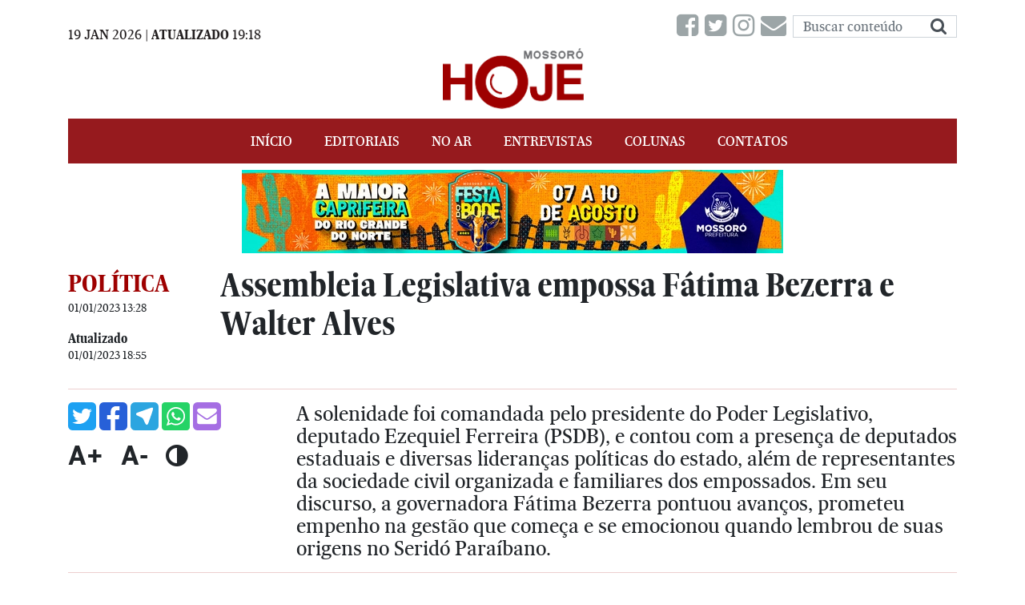

--- FILE ---
content_type: text/html; charset=utf-8
request_url: https://www.mossorohoje.com.br/noticias/43962-assembleia-legislativa-empossa-fatima-bezerra-e-walter-alves
body_size: 99327
content:
<!DOCTYPE html>
<html>
  <head>
    <meta charset='UTF-8'>
    <meta http-equiv='x-ua-compatible' content='ie=edge,chrome=1'>
    <meta name="viewport" content="width=device-width, initial-scale=1.0">
    <meta name="apple-mobile-web-app-capable" content="yes">
    <meta name="robots" content="index,follow">
    <meta name="csrf-param" content="authenticity_token" />
<meta name="csrf-token" content="NlAdkfexM1eePALkGMSH+rzGLWaimHPhOukxeqd3VPgf9MULLQr3pdp2H+4fJ+cS4EE6vqeDx0QA+amb24MjUA==" />
    
        <meta name='author' content=''>
    <title> Assembleia Legislativa empossa Fátima Bezerra e Walter Alves |  POLÍTICA |  Mossoró Hoje - O portal de notícias de Mossoró</title>
    <meta name='title' content='Assembleia Legislativa empossa Fátima Bezerra e Walter Alves'>
    <meta name='description' content='A solenidade foi comandada pelo presidente do Poder Legislativo, deputado Ezequiel Ferreira (PSDB), e contou com a presença de deputados estaduais e diversas lideranças políticas do estado, além de representantes da sociedade civil organizada e familiares dos empossados. Em seu discurso, a governadora Fátima Bezerra pontuou avanços, prometeu empenho na gestão que começa e se emocionou quando lembrou de suas origens no Seridó Paraíbano.'>

    <meta name='news_keywords' content=''>
    
    <meta property='article:modified_time' content='2023-01-01T18:55:29-03:00'>
    <meta property='article:published_time' content='2023-01-01T13:28:00-03:00'>

    <meta property='og:title' content='Assembleia Legislativa empossa Fátima Bezerra e Walter Alves'>
    <meta property='og:description' content='A solenidade foi comandada pelo presidente do Poder Legislativo, deputado Ezequiel Ferreira (PSDB), e contou com a presença de deputados estaduais e diversas lideranças políticas do estado, além de representantes da sociedade civil organizada e familiares dos empossados. Em seu discurso, a governadora Fátima Bezerra pontuou avanços, prometeu empenho na gestão que começa e se emocionou quando lembrou de suas origens no Seridó Paraíbano.'>
    <meta property='og:image' content='/uploads/materia/imagem1/43962/fatima_toma_posse_para_seu_segundo_madanto_de_governadora.jpg'>
    <meta property='og:image:width' content='680'>
    <meta property='og:image:height' content='384'>
    <meta property='og:updated_time' content='2023-01-01T18:55:29-03:00'>
    <meta property='og:url' content='https://www.mossorohoje.com.br/noticias/43962-assembleia-legislativa-empossa-fatima-bezerra-e-walter-alves'>
    <meta property='og:type' content='article'>
    <meta property='og:article:author' content=''>

    <meta property='article:section' content='POLÍTICA'>


    <meta name='twitter:title' content='Assembleia Legislativa empossa Fátima Bezerra e Walter Alves'>
    <meta name='twitter:description' content='A solenidade foi comandada pelo presidente do Poder Legislativo, deputado Ezequiel Ferreira (PSDB), e contou com a presença de deputados estaduais e diversas lideranças políticas do estado, além de representantes da sociedade civil organizada e familiares dos empossados. Em seu discurso, a governadora Fátima Bezerra pontuou avanços, prometeu empenho na gestão que começa e se emocionou quando lembrou de suas origens no Seridó Paraíbano.'>
    <meta name='twitter:image' content='/uploads/materia/imagem1/43962/fatima_toma_posse_para_seu_segundo_madanto_de_governadora.jpg'>

    <meta name='lang' content='pt-br'>
    <meta name='organization' content='Mossoro Hoje Comunicacao Integrada Ltda'>
    <meta name='keywords' content='Esporte,Concursos,Economia,Estado,Mossoró,Mundo,Nacional,Polícia,Política,Variedades,Saúde,Educação,Eleições 2024'>    
    <meta property='article:publisher' content='https://www.facebook.com/mossorohojecomunicacao/'>

    <!-- AMP -->
    <link rel="amphtml" href="https://www.mossorohoje.com.br/noticias/43962-assembleia-legislativa-empossa-fatima-bezerra-e-walter-alves.amp" />

    <!-- Open Graph -->
    <meta property='og:site_name' content='Mossoró Hoje'>
    <meta property='og:locale' content='pt_BR'>
    <meta property='og:article:publisher' content='Mossoró Hoje'>


    <!-- Twitter -->
    <meta name='twitter:card' content='summary_large_image'>
    <meta name='twitter:site' content='@mossorohoje'>
    <meta name='twitter:creator' content='@mossorohoje'>

    <!-- Facebook -->
    
    

    <!-- Google tag (gtag.js) -->
    <script async src="https://www.googletagmanager.com/gtag/js?id=G-HFHQN6KJNF"></script>
    <script>
      window.dataLayer = window.dataLayer || [];
      function gtag(){dataLayer.push(arguments);}
      gtag('js', new Date());

      gtag('config', 'G-HFHQN6KJNF');
    </script>
    
    <!-- Google Search Console-->
    <meta name="google-site-verification" content="jExIEfEtGFhlpmDA3C8QreeMY-frT9p3qDUKMSacICc" />
    
    <!-- Google Analytics -->
    <script type="text/javascript">
(function(i,s,o,g,r,a,m){i['GoogleAnalyticsObject']=r;i[r]=i[r]||function(){
(i[r].q=i[r].q||[]).push(arguments)},i[r].l=1*new Date();a=s.createElement(o),
m=s.getElementsByTagName(o)[0];a.async=1;a.src=g;m.parentNode.insertBefore(a,m)
})(window,document,'script','//www.google-analytics.com/analytics.js','ga');
ga('create','G-HFHQN6KJNF','auto');
ga('send','pageview');
</script>


    <!-- googleadsense -->
    <!--<script async src="https://pagead2.googlesyndication.com/pagead/js/adsbygoogle.js?client=ca-pub-8666911946229663" crossorigin="anonymous"></script>-->

    <link rel="stylesheet" media="all" href="/assets/application-08026342ff38f26190d1bd6324916940fe3409edcde862830db38f4007971de5.css" data-turbolinks-track="reload" />
    <script src="/assets/application-92389524c118612ae1233659901b553fa92463b575705a2f0ba466cfde115934.js" data-turbolinks-track="reload" defer="defer"></script>
    <link rel="shortcut icon" type="image/x-icon" href="/assets/favicon-9bddadffe67f84a4cf7343cd4ad33f680139cdf45095e2b1d856598eaca633ec.ico" />
 
    <!-- premiumads -->
    <!-- <script async custom-element="amp-auto-ads" src="https://cdn.ampproject.org/v0/amp-auto-ads-latest.js"></script>-->
    <!-- end permiumads -->

  </head>
  <body>
    <!--<amp-auto-ads type="premiumads" data-publisher="{fccf5fb4-1b69-4a86-a796-80f6000ad68a}"></amp-auto-ads>-->
    <div class="modals_basico"></div>
    <div class="container">
        <header class="blog-header py-3 font-majerit ">
    <div class="row flex-nowrap justify-content-between align-items-center blog-time">
        <div class="col-lg-4 col-sm-12 col-sm-12 col-md-12 pt-1">
            <span class="text-muted">19 JAN 2026 | <strong>ATUALIZADO</strong> 19:18</span>
        </div>
        <div class="col-lg-4 col-sm-12 col-sm-12 col-md-12 text-center">
        </div>
        <div class="col-lg-4 col-sm-12 col-sm-12 col-md-12 d-flex justify-content-end align-items-center">
            <a class="text-muted mb-3" href="https://www.facebook.com/mossorohojecomunicacao/"  target="_blank" title="facebook">
                <i class="fa fa-facebook-square fa-2x fa-2x-size" aria-hidden="true"></i>
            </a>
            <a class="text-muted mb-3" href="https://twitter.com/mossorohoje"  target="_blank" title="twitter">
                <i class="fa fa-twitter-square fa-2x fa-2x-size" aria-hidden="true"></i>
            </a>
            <a class="text-muted mb-3" href="https://www.instagram.com/mossorohoje/"  target="_blank" title="instagram">
                <i class="fa fa-instagram fa-2x fa-2x-size" aria-hidden="true"></i>
            </a>
            <a class="text-muted mb-3" href="javascript:void(0)" data-toggle="modal" data-target="#contatoModal" title="Entrar em Contato">
                <i class="fa fa-envelope fa-2x fa-2x-size"></i>
            </a>
            <form action="/noticias" accept-charset="UTF-8" method="get"><input name="utf8" type="hidden" value="&#x2713;" />
                <div class="input-group mb-3">
                    <input type="text" name="search" id="search" class="form-control form-control-group" placeholder="Buscar conteúdo" aria-label="Buscar conteúdo" aria-describedby="basic-addon2" />
                    <div class="input-group-append input-group-append-custom">
                        <button name="button" type="submit" class="input-group-text" id="basic-addon2">
                            <i class="fa fa-search fa-lg" aria-hidden="true"></i>
</button>                    </div>
                </div>
</form>        </div>
    </div>
    <div class="row flex-nowrap justify-content-between align-items-center blog-logo">
        <div class="col-lg-4 col-sm-12 col-sm-12 col-md-12">
        </div>
        <div class="col-lg-4 col-sm-12 col-sm-12 col-md-12 text-center">
            <a class="blog-header-logo text-dark" href="#"></a>
            <a class="blog-header-logo text-dark" href="/">
                <img width="187" height="100" alt="Logomarca Mossoró Hoje" title="Logomarca Mossoró Hoje" src="/assets/logo-7bfbb3cf0425c3039427ba92552355c19f7f261d36cc15dc8d86e7a93a41f0c0.png" />
</a>        </div>
        <div class="col-lg-4 col-sm-12 col-sm-12 col-md-12 d-flex justify-content-end align-items-center">
        </div>
    </div>
</header>

<!-- Modal -->
<div class="modal fade" id="contatoModal" tabindex="-1" role="dialog" aria-labelledby="contatoModalLabel" aria-hidden="true">
    <div class="modal-dialog" role="document">
        <div class="modal-content">
            <div class="modal-header">
                <h5 class="modal-title font-majerit" id="contatoModalLabel">Entrar em contato</h5>
                <button type="button" class="close" data-dismiss="modal" aria-label="Close">
                <span aria-hidden="true">&times;</span>
                </button>
            </div>
            <form class="contact-form" action="/entrar_contato" accept-charset="UTF-8" data-remote="true" method="post"><input name="utf8" type="hidden" value="&#x2713;" /><input type="hidden" name="authenticity_token" value="IeByeIVauiJec+v+fDdqpwkC1y28g3rCDRK6UBJ/18jFNEjyBytvTU0YPYIWlBLzpk0RrTgdu1e4ylu9P2LDiQ==" />
                <div class="modal-body">
                    <div style="display:none"> <!-- truque para o bot -->
                        <input type="text" name="company" id="company" autocomplete="off" />
                    </div>
                    <div class="form-group">
                        <label for="name" class="col-form-label font-majerit">Nome:</label>
                        <input type="text" name="name" id="name" class="form-control form-control-contato" placeholder="Nome" />
                    </div>
                    <div class="form-group">
                        <label for="email" class="col-form-label font-majerit">E-mail:</label>
                        <input type="text" name="email" id="email" class="form-control form-control-contato" placeholder="E-mail" />
                    </div>
                    <div class="form-group">
                        <label for="message" class="col-form-label font-majerit">Mensagem:</label>
                        <textarea name="message" id="message" class="form-control form-control-contato" placeholder="Mensagem" rows="5">
</textarea>
                    </div>
                    <script src="https://www.recaptcha.net/recaptcha/api.js" async defer ></script>
<div data-sitekey="6LdWLIUfAAAAAAc5Z2358VvkcOx5PXuLRJH4mI00" class="g-recaptcha "></div>
          <noscript>
            <div>
              <div style="width: 302px; height: 422px; position: relative;">
                <div style="width: 302px; height: 422px; position: absolute;">
                  <iframe
                    src="https://www.recaptcha.net/recaptcha/api/fallback?k=6LdWLIUfAAAAAAc5Z2358VvkcOx5PXuLRJH4mI00"
                    name="ReCAPTCHA"
                    style="width: 302px; height: 422px; border-style: none; border: 0; overflow: hidden;">
                  </iframe>
                </div>
              </div>
              <div style="width: 300px; height: 60px; border-style: none;
                bottom: 12px; left: 25px; margin: 0px; padding: 0px; right: 25px;
                background: #f9f9f9; border: 1px solid #c1c1c1; border-radius: 3px;">
                <textarea id="g-recaptcha-response" name="g-recaptcha-response"
                  class="g-recaptcha-response"
                  style="width: 250px; height: 40px; border: 1px solid #c1c1c1;
                  margin: 10px 25px; padding: 0px; resize: none;">
                </textarea>
              </div>
            </div>
          </noscript>

                </div>
                <div class="modal-footer">
                    <button type="submit" id="submit" class="btn btn-danger">Enviar</button>
                </div>
</form>        </div>
    </div>
</div>


<script>
    // window.addEventListener('load', function () {
    //     $(function () {
    //         $(".contact-form").validate({
    //             rules:{
    //                 name:{
    //                     required: true
    //                 },
    //                 email:{
    //                     required: true,
    //                     email:true
    //                 },
    //                 message:{
    //                     required: true
    //                 }
    //             },
    //             messages:{
    //                 name:{
    //                     required: "Nome não pode ficar em branco."
    //                 },
    //                 email:{
    //                     required: "E-mail não pode ficar em branco.",
    //                     email: "E-mail é inválido"
    //                 },
    //                 message:{
    //                     required: "Mensagem não pode ficar em branco."
    //                 }
    //             },
    //             errorElement: "small",
    //             errorPlacement: function (error, element) {
    //                 error.addClass("form-text text-muted");
    //                 element.parents(".form-group").addClass("has-feedback");
    //                 if (element.prop("type") === "checkbox") {
    //                     error.insertAfter(element.parent("label"));
    //                 } else {
    //                     error.insertAfter(element);
    //                 }
    //             },
    //             submitHandler: function(form) {
    //                 $.ajax({
    //                     url: form.action,
    //                     type: form.method,
    //                     data: $(form).serialize(),
    //                     success: function(response) {
    //                         $(".close").trigger('click');
    //                         $(form).trigger("reset");
    //                         toastr.success('Em breve entraremos em contato.', 'Agradeçemos por sua mensagem!');
    //                     }
    //                 });
    //             }
    //         });
    //     });
    // });    
</script>
        <div class="nav-scroller mb-2 font-majerit">
    <nav class="navbar navbar-expand-lg navbar-light bg-danger">
        <a class="navbar-brand" href="/">
            <img width="36" height="36" class="img-navbar-brand" alt="Logomarca Mossoró Hoje" src="/assets/logo-mini-dark-small-7243bfd2a81bebd7afeb4ad75c07efc068be9c009977b4b74c764afe73522c4b.png" /> 
</a>        <button class="navbar-toggler" style="color: #fff", type="button" data-toggle="collapse" data-target="#navbarNav" aria-controls="navbarNav" aria-expanded="false" aria-label="Toggle navigation">
            <i class="fa fa-bars fa-lg fa-2x icon-toggler" aria-hidden="true"></i>
        </button>
        <div class="collapse navbar-collapse justify-content-center" id="navbarNav">
            <ul class="navbar-nav">
                <li class="nav-item [[&quot;mossorohoje&quot;, &quot;index&quot;]]">
                    <a class="nav-link" href="/">Início</a>
                </li>
                <li class="nav-item dropdown [[&quot;editoriais&quot;, &quot;show&quot;]] ">
                    <a class="nav-link dropdown-toggle" href="#" id="navbarDropdownEditorial" role="button" data-toggle="dropdown" aria-haspopup="true" aria-expanded="false">
                        Editoriais
                    </a>
                    <div class="dropdown-menu" aria-labelledby="navbarDropdownEditorial">
                            <div class="container">
                                <div class="row">
                                        <div class="col-lg-3 col-sm-12 col-md-12">
                                            <ul class="nav flex-column">
                                                <li class="nav-item text-uppercase">
                                                    <a class="dropdown-item " href="/editoriais/1-esporte">
                                                        ESPORTE
</a>                                                </li>
                                            </ul>
                                        </div>
                                        <div class="col-lg-3 col-sm-12 col-md-12">
                                            <ul class="nav flex-column">
                                                <li class="nav-item text-uppercase">
                                                    <a class="dropdown-item " href="/editoriais/2-concursos">
                                                        CONCURSOS
</a>                                                </li>
                                            </ul>
                                        </div>
                                        <div class="col-lg-3 col-sm-12 col-md-12">
                                            <ul class="nav flex-column">
                                                <li class="nav-item text-uppercase">
                                                    <a class="dropdown-item " href="/editoriais/3-economia">
                                                        ECONOMIA
</a>                                                </li>
                                            </ul>
                                        </div>
                                        <div class="col-lg-3 col-sm-12 col-md-12">
                                            <ul class="nav flex-column">
                                                <li class="nav-item text-uppercase">
                                                    <a class="dropdown-item " href="/editoriais/4-estado">
                                                        ESTADO
</a>                                                </li>
                                            </ul>
                                        </div>
                                        <div class="col-lg-3 col-sm-12 col-md-12">
                                            <ul class="nav flex-column">
                                                <li class="nav-item text-uppercase">
                                                    <a class="dropdown-item " href="/editoriais/5-mossoro">
                                                        MOSSORÓ
</a>                                                </li>
                                            </ul>
                                        </div>
                                        <div class="col-lg-3 col-sm-12 col-md-12">
                                            <ul class="nav flex-column">
                                                <li class="nav-item text-uppercase">
                                                    <a class="dropdown-item " href="/editoriais/6-mundo">
                                                        MUNDO
</a>                                                </li>
                                            </ul>
                                        </div>
                                        <div class="col-lg-3 col-sm-12 col-md-12">
                                            <ul class="nav flex-column">
                                                <li class="nav-item text-uppercase">
                                                    <a class="dropdown-item " href="/editoriais/7-nacional">
                                                        NACIONAL
</a>                                                </li>
                                            </ul>
                                        </div>
                                        <div class="col-lg-3 col-sm-12 col-md-12">
                                            <ul class="nav flex-column">
                                                <li class="nav-item text-uppercase">
                                                    <a class="dropdown-item " href="/editoriais/8-policia">
                                                        POLÍCIA
</a>                                                </li>
                                            </ul>
                                        </div>
                                        <div class="col-lg-3 col-sm-12 col-md-12">
                                            <ul class="nav flex-column">
                                                <li class="nav-item text-uppercase">
                                                    <a class="dropdown-item " href="/editoriais/9-politica">
                                                        POLÍTICA
</a>                                                </li>
                                            </ul>
                                        </div>
                                        <div class="col-lg-3 col-sm-12 col-md-12">
                                            <ul class="nav flex-column">
                                                <li class="nav-item text-uppercase">
                                                    <a class="dropdown-item " href="/editoriais/10-variedades">
                                                        VARIEDADES
</a>                                                </li>
                                            </ul>
                                        </div>
                                        <div class="col-lg-3 col-sm-12 col-md-12">
                                            <ul class="nav flex-column">
                                                <li class="nav-item text-uppercase">
                                                    <a class="dropdown-item " href="/editoriais/11-saude">
                                                        SAÚDE
</a>                                                </li>
                                            </ul>
                                        </div>
                                        <div class="col-lg-3 col-sm-12 col-md-12">
                                            <ul class="nav flex-column">
                                                <li class="nav-item text-uppercase">
                                                    <a class="dropdown-item " href="/editoriais/12-educacao">
                                                        EDUCAÇÃO
</a>                                                </li>
                                            </ul>
                                        </div>
                                        <div class="col-lg-3 col-sm-12 col-md-12">
                                            <ul class="nav flex-column">
                                                <li class="nav-item text-uppercase">
                                                    <a class="dropdown-item " href="/editoriais/13-eleicoes-2024">
                                                        ELEIÇÕES 2024
</a>                                                </li>
                                            </ul>
                                        </div>
                                </div>
                            </div>
                    </div>
                </li>
                <li class="nav-item [[&quot;no_ar&quot;, &quot;*&quot;]]">
                    <a class="nav-link" href="/no_ar">No Ar</a>
                </li>
                <li class="nav-item [[&quot;entrevistas&quot;, &quot;*&quot;]]">
                    <a class="nav-link" href="/entrevistas">Entrevistas</a>
                </li>
                <li class="nav-item dropdown [[&quot;colunas&quot;, &quot;show&quot;]] ">
                    <a class="nav-link dropdown-toggle" href="#" id="navbarDropdownColuna" role="button" data-toggle="dropdown" aria-haspopup="true" aria-expanded="false">
                        Colunas
                    </a>
                    <div class="dropdown-menu" aria-labelledby="navbarDropdownColuna">
                            <div class="container">
                                <div class="row">
                                        <div class="col-lg-6 col-sm-12 col-md-12">
                                            <ul class="nav flex-column">
                                                <li class="nav-item text-uppercase">
                                                    <a class="dropdown-item " href="/colunas/3-transito-e-vida-editor">
                                                        TRÂNSITO É VIDA
</a>                                                </li>
                                            </ul>
                                        </div>
                                        <div class="col-lg-6 col-sm-12 col-md-12">
                                            <ul class="nav flex-column">
                                                <li class="nav-item text-uppercase">
                                                    <a class="dropdown-item " href="/colunas/4-retratos-do-oeste-cezar-alves">
                                                        Retratos do Oeste
</a>                                                </li>
                                            </ul>
                                        </div>
                                        <div class="col-lg-6 col-sm-12 col-md-12">
                                            <ul class="nav flex-column">
                                                <li class="nav-item text-uppercase">
                                                    <a class="dropdown-item " href="/colunas/20-seguranca-cia-ivenio-hermes">
                                                        Segurança &amp; CIA
</a>                                                </li>
                                            </ul>
                                        </div>
                                        <div class="col-lg-6 col-sm-12 col-md-12">
                                            <ul class="nav flex-column">
                                                <li class="nav-item text-uppercase">
                                                    <a class="dropdown-item " href="/colunas/22-cha-com-leite-cleusirene-alves">
                                                        Chá com Leite
</a>                                                </li>
                                            </ul>
                                        </div>
                                        <div class="col-lg-6 col-sm-12 col-md-12">
                                            <ul class="nav flex-column">
                                                <li class="nav-item text-uppercase">
                                                    <a class="dropdown-item " href="/colunas/23-benvingut-curiosidades-de-barcelona-william-robson">
                                                        Benvingut - Curiosidades de Barcelona
</a>                                                </li>
                                            </ul>
                                        </div>
                                        <div class="col-lg-6 col-sm-12 col-md-12">
                                            <ul class="nav flex-column">
                                                <li class="nav-item text-uppercase">
                                                    <a class="dropdown-item " href="/colunas/24-eleicoes-2018-cezar-alves">
                                                        Eleições 2018
</a>                                                </li>
                                            </ul>
                                        </div>
                                        <div class="col-lg-6 col-sm-12 col-md-12">
                                            <ul class="nav flex-column">
                                                <li class="nav-item text-uppercase">
                                                    <a class="dropdown-item " href="/colunas/25-tragedia-em-brumadinho-da-redacao">
                                                        TRAGÉDIA EM BRUMADINHO
</a>                                                </li>
                                            </ul>
                                        </div>
                                        <div class="col-lg-6 col-sm-12 col-md-12">
                                            <ul class="nav flex-column">
                                                <li class="nav-item text-uppercase">
                                                    <a class="dropdown-item " href="/colunas/26-belas-historias-da-redacao">
                                                        Belas Histórias
</a>                                                </li>
                                            </ul>
                                        </div>
                                        <div class="col-lg-6 col-sm-12 col-md-12">
                                            <ul class="nav flex-column">
                                                <li class="nav-item text-uppercase">
                                                    <a class="dropdown-item " href="/colunas/27-carnaval-2019-mh">
                                                        CARNAVAL 2019
</a>                                                </li>
                                            </ul>
                                        </div>
                                        <div class="col-lg-6 col-sm-12 col-md-12">
                                            <ul class="nav flex-column">
                                                <li class="nav-item text-uppercase">
                                                    <a class="dropdown-item " href="/colunas/28-hiperlab-mossoro-hoje-mh">
                                                        HIPERLAB-MOSSORÓ HOJE
</a>                                                </li>
                                            </ul>
                                        </div>
                                        <div class="col-lg-6 col-sm-12 col-md-12">
                                            <ul class="nav flex-column">
                                                <li class="nav-item text-uppercase">
                                                    <a class="dropdown-item " href="/colunas/29-opiniao-varios">
                                                        OPINIÃO
</a>                                                </li>
                                            </ul>
                                        </div>
                                        <div class="col-lg-6 col-sm-12 col-md-12">
                                            <ul class="nav flex-column">
                                                <li class="nav-item text-uppercase">
                                                    <a class="dropdown-item " href="/colunas/30-sede-do-governo-em-mossoro-anna-paula-brito">
                                                        SEDE DO GOVERNO EM MOSSORÓ
</a>                                                </li>
                                            </ul>
                                        </div>
                                        <div class="col-lg-6 col-sm-12 col-md-12">
                                            <ul class="nav flex-column">
                                                <li class="nav-item text-uppercase">
                                                    <a class="dropdown-item " href="/colunas/31-eleicoes-2020-cezar-alves">
                                                        ELEIÇÕES 2020
</a>                                                </li>
                                            </ul>
                                        </div>
                                        <div class="col-lg-6 col-sm-12 col-md-12">
                                            <ul class="nav flex-column">
                                                <li class="nav-item text-uppercase">
                                                    <a class="dropdown-item " href="/colunas/32-carnaval-2020-anna">
                                                        CARNAVAL 2020
</a>                                                </li>
                                            </ul>
                                        </div>
                                        <div class="col-lg-6 col-sm-12 col-md-12">
                                            <ul class="nav flex-column">
                                                <li class="nav-item text-uppercase">
                                                    <a class="dropdown-item " href="/colunas/33-coronavirus-annab">
                                                        CORONAVÍRUS
</a>                                                </li>
                                            </ul>
                                        </div>
                                        <div class="col-lg-6 col-sm-12 col-md-12">
                                            <ul class="nav flex-column">
                                                <li class="nav-item text-uppercase">
                                                    <a class="dropdown-item " href="/colunas/34-coluna-esplanada-por-leandro-mazzini">
                                                        COLUNA ESPLANADA
</a>                                                </li>
                                            </ul>
                                        </div>
                                        <div class="col-lg-6 col-sm-12 col-md-12">
                                            <ul class="nav flex-column">
                                                <li class="nav-item text-uppercase">
                                                    <a class="dropdown-item " href="/colunas/35-eleicoes-2022-anna-p">
                                                        ELEIÇÕES 2022
</a>                                                </li>
                                            </ul>
                                        </div>
                                </div>
                            </div>
                    </div>
                </li>
                <li class="nav-item [[&quot;mossorohoje&quot;, &quot;contato&quot;]]">
                    <a class="nav-link" href="/contato">Contatos</a>
                </li>
                <li class="nav-item nav-item-fixed">
                    <a class="nav-link" href="javascript:void(0)" data-toggle="modal" data-target="#contatoModal" title="Entrar em Contato">
                        <i class="fa fa-envelope icones-fixed"></i>
                        <span class="text-navbar-fixed">ENTRAR EM CONTATO</span>
                    </a>
                </li>
                <li class="nav-item nav-item-fixed">
                    <a class="nav-link" href="https://www.facebook.com/mossorohojecomunicacao/"  target="_blank" title="facebook">
                        <i class="fa fa-facebook-square icones-fixed" aria-hidden="true"></i>
                        <span class="text-navbar-fixed">FACEBOOK</span>
                    </a>
                </li>
                <li class="nav-item nav-item-fixed">
                    <a class="nav-link" href="https://twitter.com/mossorohoje"  target="_blank" title="twitter">
                        <i class="fa fa-twitter-square icones-fixed" aria-hidden="true"></i>
                        <span class="text-navbar-fixed">TWITTER</span>
                    </a>
                </li>
                <li class="nav-item nav-item-fixed">
                    <a class="nav-link" href="https://www.instagram.com/mossorohoje/"  target="_blank" title="instagram">
                        <i class="fa fa-instagram icones-fixed" aria-hidden="true"></i>
                        <span class="text-navbar-fixed">INSTAGRAM</span>
                    </a>
                </li>
            </ul>
        </div>
    </nav>
</div>
        <!-- Meta tags -->

<div class="row">
    <div class="col-lg-12 col-sm-12 col-md-12 propaganda-area01">
            <div class="container">
    <div class="row">
        <div class="adsense adsense--main-lg  adsense--main-publicidade">
                <a data-url="https://prefeiturademossoro.com.br/" data-id="281" onclick="incrementarClique(this)" target="_blank" class="contador-publicidade" href="javascript:void(0);">
                                <img class="img-fluid" alt="PMM de Mossoró agosto" title="PMM de Mossoró agosto" src="/uploads/publicidade/foto/281/thumb_publicidade_inferior_webp_FastaBode_Mossoro_1300x200px.png.webp" />
</a>        </div>
    </div>
</div>
    </div>
</div>

<div class="row mt-3">
   <div class="col-lg-2 col-sm-12 col-md-12">
        <span class="categoria-materia">
                POLÍTICA
        </span>
       <div class="row info-materia">
         <div class="col col-sm-12 col-md-12">
           <div class="autor-materia">
             
           </div>
           <div class="data-materia">
             01/01/2023 13:28
           </div>
         </div>
         <div class="col col-sm-12 col-md-12">
           <div class="atualizacao-materia">
             Atualizado
           </div>
           <div class="data-atualizacao-materia">
             01/01/2023 18:55
           </div>
         </div>
       </div>
   </div>
   <div class="col-lg-10 col-sm-12 col-md-12">
         <h1 class="font-majerit bold">Assembleia Legislativa empossa Fátima Bezerra e Walter Alves</h1>
   </div>
</div>

<div class="dividir-materia"></div>

<div class="row">
    <div class="col-lg-3 col-sm-12 col-md-12">
        <div class='social-share-button' data-title='Assembleia Legislativa empossa Fátima Bezerra e Walter Alves' data-img='/uploads/materia/imagem1/43962/fatima_toma_posse_para_seu_segundo_madanto_de_governadora.jpg'
data-url='https://www.mossorohoje.com.br/noticias/43962-assembleia-legislativa-empossa-fatima-bezerra-e-walter-alves' data-desc='A solenidade foi comandada pelo presidente do Poder Legislativo, deputado Ezequiel Ferreira (PSDB), e contou com a presença de deputados estaduais e diversas lideranças políticas do estado, além de representantes da sociedade civil organizada e familiares dos empossados. Em seu discurso, a governadora Fátima Bezerra pontuou avanços, prometeu empenho na gestão que começa e se emocionou quando lembrou de suas origens no Seridó Paraíbano.' data-via='mossorohoje'>
<a rel="nofollow " data-site="twitter" class="ssb-icon ssb-twitter" onclick="return SocialShareButton.share(this);" title="Compartilhar com Twitter" href="#"></a>
<a rel="nofollow " data-site="facebook" class="ssb-icon ssb-facebook" onclick="return SocialShareButton.share(this);" title="Compartilhar com Facebook" href="#"></a>
<a rel="nofollow " data-site="telegram" class="ssb-icon ssb-telegram" onclick="return SocialShareButton.share(this);" title="Compartilhar com Telegram" href="#"></a>
<a rel="nofollow " data-site="whatsapp_mobile" class="ssb-icon ssb-whatsapp_mobile" onclick="return SocialShareButton.share(this);" title="Compartilhar com &lt;span class=&quot;translation_missing&quot; title=&quot;translation missing: pt-BR.social_share_button.whatsapp_mobile&quot;&gt;Whatsapp Mobile&lt;/span&gt;" href="#"></a>
<a rel="nofollow " data-site="whatsapp_web" class="ssb-icon ssb-whatsapp_web" onclick="return SocialShareButton.share(this);" title="Compartilhar com &lt;span class=&quot;translation_missing&quot; title=&quot;translation missing: pt-BR.social_share_button.whatsapp_web&quot;&gt;Whatsapp Web&lt;/span&gt;" href="#"></a>
<a rel="nofollow " data-site="email" class="ssb-icon ssb-email" onclick="return SocialShareButton.share(this);" title="Compartilhar com Email" href="#"></a>
</div>
        <div class="row">

          <div class="col">
            <div class="controle-fonte-materia">
              <a title="Aumentar a Fonte" href="javascript:onclick=onChangeFonte('aumentar');">A+</a>
              &nbsp;
              <a title="Diminuir a Fonte" href="javascript:onclick=onChangeFonte('diminuir')">A-</a>
              &nbsp;
              <a title="Auto Contraste" href="#altocontraste" id="altocontraste" accesskey="3" onclick="window.toggleContrast()" onkeydown="window.toggleContrast()">
                <i class="fa fa-adjust" aria-hidden="true"></i>
              </a>
            </div>
          </div>
        </div>
    </div>
    <div class="col-lg-9 col-sm-12 col-md-12">
        <div class="font-majerit descricao-breve-materia">A solenidade foi comandada pelo presidente do Poder Legislativo, deputado Ezequiel Ferreira (PSDB), e contou com a presença de deputados estaduais e diversas lideranças políticas do estado, além de representantes da sociedade civil organizada e familiares dos empossados. Em seu discurso, a governadora Fátima Bezerra pontuou avanços, prometeu empenho na gestão que começa e se emocionou quando lembrou de suas origens no Seridó Paraíbano.</div>
    </div>
</div>

<div class="dividir-materia"></div>

<div class="row">
    <div class="col-lg-9 col-sm-12 col-md-12">
        <div class="midia-materia">
                <figure class="figure">
                            <img class="figure-img img-fluid rounded" alt="Imagem 1 -  A solenidade foi comandada pelo presidente do Poder Legislativo, deputado Ezequiel Ferreira (PSDB), e contou com a presença de deputados estaduais e diversas lideranças políticas do estado, além de representantes da sociedade civil organizada e familiares dos empossados. Em seu discurso, a governadora Fátima Bezerra pontuou avanços, prometeu empenho na gestão que começa e se emocionou quando lembrou de suas origens no Seridó Paraíbano." title="Imagem 1 -  A solenidade foi comandada pelo presidente do Poder Legislativo, deputado Ezequiel Ferreira (PSDB), e contou com a presença de deputados estaduais e diversas lideranças políticas do estado, além de representantes da sociedade civil organizada e familiares dos empossados. Em seu discurso, a governadora Fátima Bezerra pontuou avanços, prometeu empenho na gestão que começa e se emocionou quando lembrou de suas origens no Seridó Paraíbano." src="/uploads/materia/imagem1/43962/thumb_visualizar_webp_fatima_toma_posse_para_seu_segundo_madanto_de_governadora.jpg.webp" />
                    <div class="float-left">
                            <figcaption class="figure-caption figure-caption-legenda">A solenidade foi comandada pelo presidente do Poder Legislativo, deputado Ezequiel Ferreira (PSDB), e contou com a presença de deputados estaduais e diversas lideranças políticas do estado, além de representantes da sociedade civil organizada e familiares dos empossados. Em seu discurso, a governadora Fátima Bezerra pontuou avanços, prometeu empenho na gestão que começa e se emocionou quando lembrou de suas origens no Seridó Paraíbano.</figcaption>
                    </div>
                    <div class="float-right">
                    </div>
                </figure>
        </div>

        <div class="propaganda-area01 mb-3">
                    <div class="container">
    <div class="row">
        <div class="adsense adsense--main  adsense--main-publicidade">
                <a data-url="https://www.mossoro.rn.leg.br/" data-id="284" onclick="incrementarClique(this)" target="_blank" class="contador-publicidade" href="javascript:void(0);">
                                <img class="img-fluid" alt="MAIS PERTO DO POVO" title="MAIS PERTO DO POVO" src="/uploads/publicidade/foto/284/720x100__1_.gif" />    
</a>        </div>
    </div>
</div>
        </div>

        <div class="texto-materia">
            <p>A Assembleia Legislativa do Rio Grande do Norte empossou, na manhã deste domingo (1º), a governadora reeleita Fátima Bezerra (PT) e o vice-governador Walter Alves (MDB), que exercerão mandatos até o dia 31 de dezembro de 2026. </p><p>A solenidade foi comandada pelo presidente do Poder Legislativo, deputado Ezequiel Ferreira (PSDB), e contou com a presença de deputados estaduais e diversas lideranças políticas do estado, além de representantes da sociedade civil organizada e familiares dos empossados.
</p><p>A solenidade de posse foi transmitida pelo canal da Assembleia Legislativa do RN no Youtube.</p><p><iframe frameborder="0" src="//www.youtube.com/embed/3wRFW1Tf0M4" width="640" height="360" class="note-video-clip"></iframe><br></p><p>A Constituição do Rio Grande do Norte prevê, em seu artigo 58, que a posse para os cargos de governador e vice-governador ocorra em sessão especial perante a Assembleia Legislativa, quando os eleitos e diplomados prestam o compromisso de manter, defender e cumprir as Constituições da República e do Estado, observar as leis, promover o bem geral do povo e exercer o cargo com lealdade e honra. Convidados pelo presidente Ezequiel Ferreira, Fátima Bezerra e Walter Alves fizeram a leitura do compromisso. "Com os poderes a mim outorgados, declaro empossados nos cargos de governadora e vice-governador a excelentíssima senhora Maria de Fátima Bezerra e o excelentíssimo senhor Walter Pereira Alves, respectivamente", disse Ezequiel.
</p><p>O primeiro secretário da Assembleia Legislativa, deputado Kleber Rodrigues (PSDB), então, fez a leitura dos termos de compromisso e posse de Fátima Bezerra e de Walter Alves, que foram assinados por ele, pelo presidente Ezequiel Ferreira, e pelo segundo secretário, deputado Francisco do PT, além dos empossados. Após a posse formal, Ezequiel Ferreira fez a entrega da bandeira do estado do Rio Grande do Norte a Fátima Bezerra e Walter Alves.
</p><p>Em seu discurso, Fátima Bezerra relembrou sua trajetória como governadora e sobre o quadro que, neste momento, ela considera diferente do que foi recebido por ela em 2019, quando assumiu seu primeiro mandato. </p><p>A gestora garantiu compromisso com o equilíbrio fiscal, ampliar a capacidade de investimento em políticas sociais, recursos hídricos e estradas, com projeto para duplicação da BR-304, assim como investir nas áreas de Saúde e Segurança Pública. </p><p>Também anunciou que vai dar status de secretaria para a área de Cultura, a criação de institutos estaduais de Educação e investir na área de energias renováveis, especialmente a eólica.</p><p>
</p><p>Durante o <a href="https://drive.google.com/file/d/1yF3pzysCyMbH1PTRlchq7WYTjvvWfXP-/view?usp=sharing" target="_blank">discurso de posse</a>, Fátima Bezerra lembrou de suas origens e se emocionou.</p><p><iframe frameborder="0" src="https://instagram.com/p/Cm4RHH7q0oo/embed/" width="612" height="710" scrolling="no" allowtransparency="true" class="note-video-clip"></iframe><br></p><p>"Graças a democracia e a soberania popular estamos aqui, nesta Casa Legislativa, vocês na condição de parlamentares e eu na condição de governadora reeleita já no 1º turno com uma votação tão expressiva. Tomar posse no plenário da Assembleia Legislativa neste momento histórico do país tem o significado do respeito ao direito do povo de escolher seus representantes", disse Fátima. "É preciso seguir zelando pela democracia cientes de que o contrário dela é o horror, o arbítrio e a barbárie. Celebro, junto a vocês, a escolha que o povo fez nas urnas e vou governar para todos os potiguares, independente de divergências políticas e livre de ódio ou ressentimentos. Não farei aquilo de que fomos vítimas no primeiro mandato: tratar adversário como inimigo", garantiu.
</p><p>Ainda em seu discurso, Fátima relembrou os problemas enfrentados durante a gestão, especialmente com a pandemia da Covid-19. Ela, porém, acredita que os próximos anos serão melhores para o Rio Grande do Norte devido à eleição de Luiz Inácio Lula da Silva (PT) à Presidência da República, o que a governadora acredita que beneficiará o estado.
</p><p>"Meu compromisso de governar para todos sem jamais esquecer dos que mais precisam é renovado junto do nosso mandato. Coragem, disposição, seriedade, responsabilidade e compromisso são as nossas armas para enfrentar as dificuldades. Queremos fazer um governo transformador e o faremos por meio do diálogo e do trabalho incessantes. Quero finalizar falando mais uma vez da minha gratidão por tamanha generosidade. Sei que elevadas expectativas se colocam sobre nosso segundo mandato como governadora, elas também são minhas. Não faço diferença entre aquilo que o povo deseja e espera daquilo que eu mesma almejo enquanto professora e cidadã, investida do cargo de governadora. Darei o meu melhor para honrar a confiança do povo e para contribuir, a partir do nosso Estado, com o país de forma mais ampla", disse, emocionada, a governadora Fátima Bezerra.
</p><p>O presidente Ezequiel Ferreira enalteceu a trajetória da governadora e desejou sucesso no próximo mandato de Fátima Bezerra no comando do Executivo do Rio Grande do Norte.
</p><p>"Desejo que esse novo governo, abençoado pela grande votação, no reconhecimento do seu espírito político, vocação e competência, seja, se Deus quiser, um mandato que atinja o ponto de transformação que vossa excelência deseja. Essa Casa, que é para ser plural, que tem oposição e Governo, se une na hora em que o interesse maior é o povo do Rio Grande do Norte. As discussões sadias têm um desejo só: ver a vida do povo que mais precisa melhorar. Receba do seu amigo, os mais sinceros votos de congratulação, admiração e respeito, e certeza de que alguém que vem de onde a senhora veio, com sua raiz, tem um papel fundamental na melhoria de vida do cidadão do Rio Grande do Norte. Receba também meu abraço, em nome dos funcionários desta Casa e dos demais deputados", disse o presidente do Legislativo.
</p><p>Na solenidade, compuseram a mesa das autoridades o presidente do Tribunal de Justiça do Rio Grande do Norte, desembargador Vivaldo Pinheiro; o prefeito de Natal, Álvaro Dias (Republicanos); a procuradora-geral de Justiça, Elaine Cardoso; o conselheiro Tarcísio Costa, representando Gilberto Jales, presidente do Tribunal de Contas do Estado; o desembargador Expedito Ferreira, representando o Tribunal Regional Eleitoral; a presidente do Tribunal Regional do Trabalho, desembargadora Maria do Perpétuo Wanderley de Castro; o juiz federal Adriano Soares, representante a Justiça Federal; o vice-almirante André Morais Ferreira, representando o 3º Distrito Naval; o tenente-coronel José Aguiar de Souza, comandante da Ala 10 da Aeronáutica; além do Arcebisbo Metropolitano de Natal, Dom Jaime Vieira Rocha.</p><h4>DECLARAÇÕES
</h4><p>Vice-governador Walter Alves: "É um momento de emoção, de alegria, de satisfação dessa nova missão que o povo do Rio Grande do Norte nos incumbiu de, ao lado da nossa governadora Fátima Bezerra, fazer, se Deus quiser, um grande governo em parceria com o Governo Federal".
</p><p>Secretário Chefe do Gabinete Civil, Raimundo Alves:
</p><p>“Agora começa a nova fase do governo da professora Fátima. A expectativa é grande porque os primeiros quatro anos foram tempos de reconstrução do nosso estado, agora vamos trazer mais desenvolvimento”.
</p><p>Líder do Governo na Assembleia Legislativa, deputado Francisco Medeiros (Francisco do PT): “Expectativas muito boas, até porque nós teremos uma conjunção de fatores favoráveis com a posse também do novo Governo Federal. Estamos na expectativa de que viveremos um segundo governo bem melhor do que o primeiro em razão de todas as dificuldades que a governadora enfrentou para reorganizar o Estado”.
</p><p>Presidente da Assembleia Legislativa, deputado Ezequiel Ferreira: “Satisfação muito grande poder dar posse à governadora Fátima Bezerra. Uma governadora de origem popular, que se emocionou e emocionou a todos nós. Tem uma bela carreira política, se reelegeu no primeiro turno porque tem da população a confiança e a certeza de que o Estado está entregue em boas mãos. Tenho certeza de que agora, na parceria com o governo federal com o governo do Estado, teremos, sem dúvida nenhuma, um Rio Grande do Norte cada vez mais forte e cada vez melhor.”
</p><p>Deputada estadual Isolda Dantas: “As expectativas são as melhores e com todas as condições para que se realizem. Estamos tendo, pela primeira vez, um governo do Rio Grande do Norte democrático e popular, e também, em nível federal. Fátima tem compromisso com o desenvolvimento do RN. A Casa está arrumada, a Assembleia contribui e continuará contribuindo para que o novo governo possa avançar cada vez mais”.
</p><p>Prefeito de Natal, Álvaro Dias: “Apesar de termos pensamentos muitas vezes divergentes ideologicamente, convergimos quando o interesse principal é o bem-estar da população, da coletividade. Acredito que vamos convergir para pensar em conjunto, tentar encontrar formas para solucionar os problemas da população"
</p><p>À solenidade de posse compareceram autoridades dos poderes Executivo, Legislativo e Judiciário estadual e federal, representantes das forças armadas, prefeitos, vereadores e familiares.</p><p>
</p><p> 
</p><p>
</p><p>
</p><p> 
</p><p>
</p><p>
</p><p> 
</p><p>
</p><p>
</p><p> 
</p><p>
</p><p>
</p><p> 
</p><p>
</p><p>
</p><p>
</p><p> 
</p><p>
</p><p>
</p><p> 
</p><p>
</p><p>
</p><p>
</p><p>
</p><p>
</p><p>
</p><p>
</p><p>
</p><p>
</p><p>
</p>
        </div>


        <div class="midia-materia mb-3">
        </div>

        
        
        <div id="taboola-below-article-thumbnails"></div>

        
        <div class="propaganda-area01 mb-3">
                <div class="container">
    <div class="row">
        <div class="adsense adsense--main  adsense--main-publicidade">
                <a data-url="http://casanovaconstrucoes.com.br" data-id="54" onclick="incrementarClique(this)" target="_blank" class="contador-publicidade" href="javascript:void(0);">
                                <img class="img-fluid" alt="Cidade Jardim Alto do Sumaré" title="Cidade Jardim Alto do Sumaré" src="/uploads/publicidade/foto/54/07.gif" />    
</a>        </div>
    </div>
</div>
        </div>

        <div class="mais-materias">
                <h2 class="font-majerit bold">Mais Notícias</h2>
                <div class="dividir-contato"></div>
                <div class="container" style="padding-right: 0px;padding-left: 0;">
                        <div class="row list-editorial">
                            <div class="col-lg-6 col-sm-12 col-md-12 img-mais-noticias">
                                            <img alt="  &quot;A meu ver, neste momento crítico, a prioridade do PT, que foi quem recebeu o mandato popular para governar o estado, deveria ser a busca de um nome com experiência, equilíbrio e respeito entre diferentes correntes políticas, capaz de conduzir o Estado com estabilidade e foco na gestão. Isso não é virtude extraordinária nem sacrifício. É o mínimo que se espera do campo progressista unido neste momento&quot;, escreveu Jean Paul Prates. Quer ver mais? acesse a COLUNA OPINIÃO" title="  &quot;A meu ver, neste momento crítico, a prioridade do PT, que foi quem recebeu o mandato popular para governar o estado, deveria ser a busca de um nome com experiência, equilíbrio e respeito entre diferentes correntes políticas, capaz de conduzir o Estado com estabilidade e foco na gestão. Isso não é virtude extraordinária nem sacrifício. É o mínimo que se espera do campo progressista unido neste momento&quot;, escreveu Jean Paul Prates. Quer ver mais? acesse a COLUNA OPINIÃO" src="/uploads/materia/imagem1/55552/thumb_visualizar_webp_A_CADEIRA_DE_GOVERNADOR_DO_RN.jpg.webp" />
                            </div>
                            <div class="col-lg-6 col-sm-12 col-md-12 titulo-mais-noticias mt-2">
                                <p>
                                    <a href="/noticias/55552-opiniao-governar-o-rio-grande-do-norte-nao-e-brincadeira">
                                        [OPINIÃO] Governar o Rio Grande do Norte não é brincadeira
</a>                                </p>
                            </div>
                        </div>
                        <div class="row list-editorial">
                            <div class="col-lg-6 col-sm-12 col-md-12 img-mais-noticias">
                                            <img alt="  O projeto de Lei 632/2025, havia sido aprovado na Assembleia Legislativa do RN em dezembro de 2025, após intensas reclamações dos prefeitos de que o Governo do Estado estava recebendo o Fundeb, ICMS e IPVA e não estava repassando as 167 prefeituras. A governadora vetou integralmente este projeto, despertando a revolta de todos os prefeitos do RN. O presidente da FEMURN, disse que a atitude de governadora representa falta de sensibilidade com os municípios e um desrespeito aos deputados na assembleia. O prefeito de Mossoró, Allyson Bezerra, que já havia cobrado os repasses do Estado, divulgou vídeo detalhando o quanto é prejudicial a população do RN o veto da governadora a Lei 632/2025." title="  O projeto de Lei 632/2025, havia sido aprovado na Assembleia Legislativa do RN em dezembro de 2025, após intensas reclamações dos prefeitos de que o Governo do Estado estava recebendo o Fundeb, ICMS e IPVA e não estava repassando as 167 prefeituras. A governadora vetou integralmente este projeto, despertando a revolta de todos os prefeitos do RN. O presidente da FEMURN, disse que a atitude de governadora representa falta de sensibilidade com os municípios e um desrespeito aos deputados na assembleia. O prefeito de Mossoró, Allyson Bezerra, que já havia cobrado os repasses do Estado, divulgou vídeo detalhando o quanto é prejudicial a população do RN o veto da governadora a Lei 632/2025." src="/uploads/materia/imagem1/55513/thumb_visualizar_webp_baba_e_allyson.jpg.webp" />
                            </div>
                            <div class="col-lg-6 col-sm-12 col-md-12 titulo-mais-noticias mt-2">
                                <p>
                                    <a href="/noticias/55513-o-veto-da-governadora-que-prejudicou-os-repasses-aos-municipios-do-rn">
                                        O veto da governadora que prejudicou os repasses aos municípios do RN
</a>                                </p>
                            </div>
                        </div>
                        <div class="row list-editorial">
                            <div class="col-lg-6 col-sm-12 col-md-12 img-mais-noticias">
                                            <img alt="  O primeiro trecho que será duplicado da BR 304, tem 57 km de extensão, entre as cidades de Mossoró e Assu. Neste trecho, está previsto investimento de R$ 367 milhões. Será feito pela CLC. O segundo trecho a ser duplicado compreende entre as cidades de Macaíba e Riachuelo, que o ministro Renan Filho assegura que vai publicar o aviso de licitação no dia 22, quando vem ao Rio Grande do Norte assinar a ordem de serviço para duplicar o primeiro trecho. A obra, considerada fundamental para o RN, foi destravada no Governo Federal pelo então senador Jean Paul Prates, no ano de 2019, e inserida, no OGU pelo Governo Lula, em 2024, a pedido da governadora Fátima Bezerra. " title="  O primeiro trecho que será duplicado da BR 304, tem 57 km de extensão, entre as cidades de Mossoró e Assu. Neste trecho, está previsto investimento de R$ 367 milhões. Será feito pela CLC. O segundo trecho a ser duplicado compreende entre as cidades de Macaíba e Riachuelo, que o ministro Renan Filho assegura que vai publicar o aviso de licitação no dia 22, quando vem ao Rio Grande do Norte assinar a ordem de serviço para duplicar o primeiro trecho. A obra, considerada fundamental para o RN, foi destravada no Governo Federal pelo então senador Jean Paul Prates, no ano de 2019, e inserida, no OGU pelo Governo Lula, em 2024, a pedido da governadora Fátima Bezerra. " src="/uploads/materia/imagem1/55509/thumb_visualizar_webp_obra_de_duplica%C3%A7%C3%A3o_da_BR_304_nitido.jpg.webp" />
                            </div>
                            <div class="col-lg-6 col-sm-12 col-md-12 titulo-mais-noticias mt-2">
                                <p>
                                    <a href="/noticias/55509-ministro-renan-filho-diz-que-duplicacao-da-br-304-comeca-dia-22">
                                        Ministro Renan Filho diz que duplicação da BR 304 começa dia 22
</a>                                </p>
                            </div>
                        </div>
                        <div class="row list-editorial">
                            <div class="col-lg-6 col-sm-12 col-md-12 img-mais-noticias">
                                            <img alt="  Engenheiro Rodrigo Lima foi substituído na Secretaria de Infraestrutura pelo secretário adjunto Josenildo Gomes. Janaina Holanda deixa a Secretaria de Cultura e assume Cícero França. Marcos Oliveira cede espaço para o advogado Rodrigo Forte, que atualmente estava na Secretaria de Governo, na Secretaria de Gestão de Pessoas. A Secretaria de Governo fica com Isabela Félix Freitas. Wilson Fernandes vai para pasta de Articulação Política e o jornalista Wesley Duarte assume a Pasta de Comunicação. Estas mudanças no primeiro escalão foram confirmadas pelo vice-prefeito Marcos Medeiros, ao MH. Serão publicadas no Diário Oficial do Município nas próximas horas, garante o vice-prefeito." title="  Engenheiro Rodrigo Lima foi substituído na Secretaria de Infraestrutura pelo secretário adjunto Josenildo Gomes. Janaina Holanda deixa a Secretaria de Cultura e assume Cícero França. Marcos Oliveira cede espaço para o advogado Rodrigo Forte, que atualmente estava na Secretaria de Governo, na Secretaria de Gestão de Pessoas. A Secretaria de Governo fica com Isabela Félix Freitas. Wilson Fernandes vai para pasta de Articulação Política e o jornalista Wesley Duarte assume a Pasta de Comunicação. Estas mudanças no primeiro escalão foram confirmadas pelo vice-prefeito Marcos Medeiros, ao MH. Serão publicadas no Diário Oficial do Município nas próximas horas, garante o vice-prefeito." src="/uploads/materia/imagem1/55492/thumb_visualizar_webp_PREFEITURA_DE_MOSSOR%C3%93.jpg.webp" />
                            </div>
                            <div class="col-lg-6 col-sm-12 col-md-12 titulo-mais-noticias mt-2">
                                <p>
                                    <a href="/noticias/55492-prefeito-e-vice-fazem-mudancas-no-primeiro-escalao-da-gestao-municipal-em-mossoro-rn">
                                        Prefeito e vice fazem mudanças no primeiro escalão da gestão municipal em Mossoró-RN
</a>                                </p>
                            </div>
                        </div>
                        <div class="row list-editorial">
                            <div class="col-lg-6 col-sm-12 col-md-12 img-mais-noticias">
                                            <img alt="  Ao longo de quase sete anos na Assembleia Legislativa do Rio Grande do Norte, a deputada Isolda Dantas se destacou por uma atuação legislativa consistente, com mais de 100 leis aprovadas e milhares de proposições apresentadas. Líder entre as deputadas e segunda no ranking geral de proposições, seu mandato é marcado por uma agenda voltada às demandas do povo potiguar, especialmente nas áreas de agricultura familiar, economia solidária, direitos das mulheres, igualdade racial, cultura e educação." title="  Ao longo de quase sete anos na Assembleia Legislativa do Rio Grande do Norte, a deputada Isolda Dantas se destacou por uma atuação legislativa consistente, com mais de 100 leis aprovadas e milhares de proposições apresentadas. Líder entre as deputadas e segunda no ranking geral de proposições, seu mandato é marcado por uma agenda voltada às demandas do povo potiguar, especialmente nas áreas de agricultura familiar, economia solidária, direitos das mulheres, igualdade racial, cultura e educação." src="/uploads/materia/imagem1/55414/thumb_visualizar_webp_melhor_deputada.jpg.webp" />
                            </div>
                            <div class="col-lg-6 col-sm-12 col-md-12 titulo-mais-noticias mt-2">
                                <p>
                                    <a href="/noticias/55414-isolda-e-a-deputada-mais-produtiva-da-assembleia-legislativa-do-rn">
                                        Isolda é a deputada mais produtiva da Assembleia Legislativa do RN   
</a>                                </p>
                            </div>
                        </div>
                        <div class="row list-editorial">
                            <div class="col-lg-6 col-sm-12 col-md-12 img-mais-noticias">
                                            <img alt="  Pesquisa do Projeto TCM Pesquisa aponta que 75,8% da população aprovam a administração, refletindo confiança, diálogo e trabalho próximo da comunidade. Para o prefeito Sabino Neto, o momento é de gratidão e responsabilidade ainda maior. “Encerrar o ano com esse índice de aprovação é um abraço coletivo do povo de Apodi. É a confirmação de que estamos no caminho certo e que nosso trabalho faz sentido para quem mais importa: a população”, destacou." title="  Pesquisa do Projeto TCM Pesquisa aponta que 75,8% da população aprovam a administração, refletindo confiança, diálogo e trabalho próximo da comunidade. Para o prefeito Sabino Neto, o momento é de gratidão e responsabilidade ainda maior. “Encerrar o ano com esse índice de aprovação é um abraço coletivo do povo de Apodi. É a confirmação de que estamos no caminho certo e que nosso trabalho faz sentido para quem mais importa: a população”, destacou." src="/uploads/materia/imagem1/55412/thumb_visualizar_webp_aprova%C3%A7%C3%A3o_sabino.jpg.webp" />
                            </div>
                            <div class="col-lg-6 col-sm-12 col-md-12 titulo-mais-noticias mt-2">
                                <p>
                                    <a href="/noticias/55412-gestao-sabino-encerra-o-ano-com-75-8-de-aprovacao-popular-em-apodi">
                                        Gestão Sabino encerra o ano com 75,8% de aprovação popular em Apodi
</a>                                </p>
                            </div>
                        </div>
                        <div class="row list-editorial">
                            <div class="col-lg-6 col-sm-12 col-md-12 img-mais-noticias">
                                            <img alt="  Missionário José Olimpio assume a vaga de Eduardo Bolsonaro, e Dr. Flávio é convocado para assumir a vaga de Ramagem. O filho do ex-presidente perdeu o mandato por se ausentar 1/3 das sessões deliberativas da Câmara. Ramagem perdeu o mandato por determinação do STF." title="  Missionário José Olimpio assume a vaga de Eduardo Bolsonaro, e Dr. Flávio é convocado para assumir a vaga de Ramagem. O filho do ex-presidente perdeu o mandato por se ausentar 1/3 das sessões deliberativas da Câmara. Ramagem perdeu o mandato por determinação do STF." src="/uploads/materia/imagem1/55381/thumb_visualizar_webp_eduardo_e_ramagem.jpg.webp" />
                            </div>
                            <div class="col-lg-6 col-sm-12 col-md-12 titulo-mais-noticias mt-2">
                                <p>
                                    <a href="/noticias/55381-camara-decide-cassar-mandatos-de-eduardo-bolsonaro-e-ramagem">
                                        Câmara decide cassar mandatos de Eduardo Bolsonaro e Ramagem
</a>                                </p>
                            </div>
                        </div>
                        <div class="row list-editorial">
                            <div class="col-lg-6 col-sm-12 col-md-12 img-mais-noticias">
                                            <img alt="  À avaliação também mostra que 76% dos entrevistados aprovam a atuação dos vereadores da Câmara de Mossoró, que tem no comando o vereador Genilson Alves.  Entre os grandes programas do Legislativo está o “Câmara Popular”, uma iniciativa que leva diversos serviços gratuitos aos bairros da cidade, aproximando a Câmara do povo." title="  À avaliação também mostra que 76% dos entrevistados aprovam a atuação dos vereadores da Câmara de Mossoró, que tem no comando o vereador Genilson Alves.  Entre os grandes programas do Legislativo está o “Câmara Popular”, uma iniciativa que leva diversos serviços gratuitos aos bairros da cidade, aproximando a Câmara do povo." src="/uploads/materia/imagem1/55379/thumb_visualizar_webp_camara_de_Mossor%C3%B3.jpg.webp" />
                            </div>
                            <div class="col-lg-6 col-sm-12 col-md-12 titulo-mais-noticias mt-2">
                                <p>
                                    <a href="/noticias/55379-tcm-ts2-atesta-que-a-populacao-aprova-trabalho-da-camara-de-mossoro-rn">
                                        TCM/TS2 atesta que a população aprova trabalho da Câmara de Mossoró-RN
</a>                                </p>
                            </div>
                        </div>
                        <div class="row list-editorial">
                            <div class="col-lg-6 col-sm-12 col-md-12 img-mais-noticias">
                                            <img alt="  O ministro Renan Filho, ao lado do vice-governador Walter Alves, informou nesta quarta-feira, 17, em Brasília-DF, que assina ordem de serviço para a CLC duplicar o trecho da BR 304 entre Mossoró e Assu, no início de janeiro do ano que vem. O ministro ressalta a importância desta obra para o crescimento econômico do Oeste do Rio Grande do Norte. Esta obra é um sonho de décadas, que só foi destravada em 2019 pelo então senador Jean Paul Prates" title="  O ministro Renan Filho, ao lado do vice-governador Walter Alves, informou nesta quarta-feira, 17, em Brasília-DF, que assina ordem de serviço para a CLC duplicar o trecho da BR 304 entre Mossoró e Assu, no início de janeiro do ano que vem. O ministro ressalta a importância desta obra para o crescimento econômico do Oeste do Rio Grande do Norte. Esta obra é um sonho de décadas, que só foi destravada em 2019 pelo então senador Jean Paul Prates" src="/uploads/materia/imagem1/55356/thumb_visualizar_webp_renan_filho_anuncia_ordem_de_servi%C3%A7o_pra_come%C3%A7ar_a_duplicar_a_BR_304.jpg.webp" />
                            </div>
                            <div class="col-lg-6 col-sm-12 col-md-12 titulo-mais-noticias mt-2">
                                <p>
                                    <a href="/noticias/55356-ministro-diz-que-assina-ordem-para-duplicar-br-304-no-inicio-de-janeiro">
                                        Ministro diz que assina ordem para duplicar BR 304 no início de janeiro
</a>                                </p>
                            </div>
                        </div>
                        <div class="row list-editorial">
                            <div class="col-lg-6 col-sm-12 col-md-12 img-mais-noticias">
                                            <img alt="  O plenário da Câmara Municipal de Mossoró aprovou o parecer do TCE/RN que recomendou a desaprovação das contas de 2014 da gestão do ex-prefeito Francisco José Lima Silveira Júnior, por ausência de envio de informações e documentos contábeis. A decisão foi tomada por 11 votos favoráveis e cinco abstenções. Com o julgamento, a Câmara vai promulgar um Decreto Legislativo e encaminhar o resultado ao TCE, que notificará o ex-prefeito sobre a decisão definitiva." title="  O plenário da Câmara Municipal de Mossoró aprovou o parecer do TCE/RN que recomendou a desaprovação das contas de 2014 da gestão do ex-prefeito Francisco José Lima Silveira Júnior, por ausência de envio de informações e documentos contábeis. A decisão foi tomada por 11 votos favoráveis e cinco abstenções. Com o julgamento, a Câmara vai promulgar um Decreto Legislativo e encaminhar o resultado ao TCE, que notificará o ex-prefeito sobre a decisão definitiva." src="/uploads/materia/imagem1/55341/thumb_visualizar_webp_camara_contas.jpg.webp" />
                            </div>
                            <div class="col-lg-6 col-sm-12 col-md-12 titulo-mais-noticias mt-2">
                                <p>
                                    <a href="/noticias/55341-camara-de-mossoro-desaprova-contas-de-2014-do-ex-prefeito-francisco-jose">
                                        Câmara de Mossoró desaprova contas de 2014 do ex-prefeito Francisco José
</a>                                </p>
                            </div>
                        </div>
                </div>
        </div>
        
    </div>
    <div class="col-lg-3 col-sm-12 col-md-12 img-propaganda-principal3">
            <h3 class="font-majerit bold">Notas</h3>
            <div class="dividir-contato"></div>
            


    <a class="image-popup" href="/uploads/edital/anexo/140/Sem_T%C3%ADtulo-7.jpg">
                <img width="255" height="271" alt="Tekton" title="Tekton" src="/uploads/edital/capa/140/thumb_webp__Sem_T%C3%ADtulo-7_atualizada.jpg.webp" />
</a><script>
    window.addEventListener('load', function () {
        $(function () {
            $('.image-popup').magnificPopup({
                type: 'image',
                closeOnContentClick: true,
                mainClass: 'mfp-img-mobile',
                image: {
                    verticalFit: true
                }
            });
            $('.iframe-popup').magnificPopup({
                type: 'iframe',
                closeOnContentClick: true
            });
        });
    });    
</script>




            <h3 class="font-majerit bold mt-4">Publicidades</h3>
            <div class="dividir-contato"></div>
            <div class="publicidade-show-materia">
                <div class="container">
    <div class="row">
        <div class="adsense adsense--main-side adsense--side-publicidade">
                <a data-url="https://wa.me/5584999710054?text=" data-id="269" onclick="incrementarClique(this)" target="_blank" class="contador-publicidade" href="javascript:void(0);">
                                <img class="img-fluid" alt="Thermas parceiro" title="Thermas parceiro" src="/uploads/publicidade/foto/269/600x850.gif" />    
</a>        </div>
    </div>
</div>
                <div class="container">
    <div class="row">
        <div class="adsense adsense--main-side adsense--side-publicidade">
                <a data-url="http://www.grupojpx.com/postojpmossoro.html" data-id="165" onclick="incrementarClique(this)" target="_blank" class="contador-publicidade" href="javascript:void(0);">
                                <img class="img-fluid" alt="de JP " title="de JP " src="/uploads/publicidade/foto/165/thumb_publicidade_lateral_webp_JP_atualizada.jpg.webp" />
</a>        </div>
    </div>
</div>
                <div class="container">
    <div class="row">
        <div class="adsense adsense--main-side adsense--side-publicidade">
                <a data-url="http://casanovaconstrucoes.com.br/" data-id="164" onclick="incrementarClique(this)" target="_blank" class="contador-publicidade" href="javascript:void(0);">
                                <img class="img-fluid" alt="Casanova Construções" title="Casanova Construções" src="/uploads/publicidade/foto/164/thumb_publicidade_lateral_webp_Casa_verde_amarela_da_CasaNova_Constru%C3%A7%C3%B5es.jpeg.webp" />
</a>        </div>
    </div>
</div>
                <div class="container">
    <div class="row">
        <div class="adsense adsense--main-side adsense--side-not-publicidade">
                <!--  -->
                        

                <!--  -->
        </div>
    </div>
</div>
                <div class="container">
    <div class="row">
        <div class="adsense adsense--main-side adsense--side-not-publicidade">
                <!--  -->
                        

                <!--  -->
        </div>
    </div>
</div>
                <div class="container">
    <div class="row">
        <div class="adsense adsense--main-side adsense--side-not-publicidade">
                <!--  -->
                        

                <!--  -->
        </div>
    </div>
</div>
            </div>
    </div>
</div>

<div class="dividir-materia"></div>

<div class="row">
    <div class="col-lg-12 col-sm-12 col-md-12">
        <h2 class="font-majerit bold">Outras Notícias</h2>
        <div class="dividir-contato"></div>
    </div>
            <div class="col-lg-4 col-sm-12 col-md-12 col-responsive">
                <div class="img-destaque">
                                <img alt="  Em Assu, Pedro Melo Neto, de 29 anos, foi morto perto do Hospital Regional, onde mora. Já a vítima em Mossoró, Leomar Xavier, foi morto na comunidade do Santa Helena. Em Baraúna, o mossoroense Enzo Ramon da Silva Brito, de 21 anos, foi morto nas imediações da Rua da Vara. Os três homicídios aconteceram na noite deste sábado, 17, e serão investigados pela Policia Civil dos respectivas municípios. " title="  Em Assu, Pedro Melo Neto, de 29 anos, foi morto perto do Hospital Regional, onde mora. Já a vítima em Mossoró, Leomar Xavier, foi morto na comunidade do Santa Helena. Em Baraúna, o mossoroense Enzo Ramon da Silva Brito, de 21 anos, foi morto nas imediações da Rua da Vara. Os três homicídios aconteceram na noite deste sábado, 17, e serão investigados pela Policia Civil dos respectivas municípios. " src="/uploads/materia/imagem1/55564/thumb_visualizar_webp_TRIO_ASSASSINADO_DURANTE_O_FINAL_DE_SEMANA_384.jpg.webp" />
                </div>
                <div class="titulo-destaque">
                    <p>
                        <a href="/noticias/55564-policia-cientifica-registra-homicidio-em-assu-mossoro-e-barauna-rn">
                            Polícia Científica registra homicídio em Assu, Mossoró e Baraúna-RN
</a>                    </p>
                </div>
            </div>
            <div class="col-lg-4 col-sm-12 col-md-12 col-responsive">
                <div class="img-destaque">
                                <img alt="  Entre as atrações já confirmadas estão Lito Lins, Cavaleiros do Forró, Olodum e, reforçando ainda mais a programação, a Prefeitura de Grossos confirmou neste sábado (17), a participação da consagrada banda Grafith, uma das mais aguardadas pelo público.  Com uma programação pensada para todos os públicos, o Carnaval de Grossos 2026 &quot;Do Jeito que o Povo Ama&quot; promete mais uma vez movimentar toda a região da Costa Branca, fortalecer a cultura popular e atrair foliões de todo estado." title="  Entre as atrações já confirmadas estão Lito Lins, Cavaleiros do Forró, Olodum e, reforçando ainda mais a programação, a Prefeitura de Grossos confirmou neste sábado (17), a participação da consagrada banda Grafith, uma das mais aguardadas pelo público.  Com uma programação pensada para todos os públicos, o Carnaval de Grossos 2026 &quot;Do Jeito que o Povo Ama&quot; promete mais uma vez movimentar toda a região da Costa Branca, fortalecer a cultura popular e atrair foliões de todo estado." src="/uploads/materia/imagem1/55563/thumb_visualizar_webp_carnaval_2025.jpg.webp" />
                </div>
                <div class="titulo-destaque">
                    <p>
                        <a href="/noticias/55563-do-jeito-que-o-povo-ama-carnaval-de-grossos-tera-banda-grafith-entre-as-atracoes">
                            “Do Jeito que o Povo Ama” Carnaval de Grossos terá Banda Grafith entre as atrações
</a>                    </p>
                </div>
            </div>
            <div class="col-lg-4 col-sm-12 col-md-12 col-responsive">
                <div class="img-destaque">
                                <img alt="  Para o prefeito Givago Barreto, a visita ilustre da Governadora Fátima Bezerra e sua comitiva de autoridades, prestigiano os festejos de São Sebastião, não só abrilhanta o evento, como o coloca no calendário de grandes eventos na Região Oeste do Rio Grande do Norte, somando com o MCJ, o Carnaval de Apodi, a FINECAP em Pau dos Ferros e a Festa de Santana, em Caicó. É o que faz a economia da região girar." title="  Para o prefeito Givago Barreto, a visita ilustre da Governadora Fátima Bezerra e sua comitiva de autoridades, prestigiano os festejos de São Sebastião, não só abrilhanta o evento, como o coloca no calendário de grandes eventos na Região Oeste do Rio Grande do Norte, somando com o MCJ, o Carnaval de Apodi, a FINECAP em Pau dos Ferros e a Festa de Santana, em Caicó. É o que faz a economia da região girar." src="/uploads/materia/imagem1/55562/thumb_visualizar_webp_givago_e_a_festa_de_s%C3%A3o_sebasti%C3%A3o_em_cara%C3%BAbas.jpg.webp" />
                </div>
                <div class="titulo-destaque">
                    <p>
                        <a href="/noticias/55562-prefeito-givado-recebe-governadora-fatima-na-festa-de-sao-sebastiao-em-caraubas-rn">
                            Prefeito Givado recebe governadora Fátima na Festa de São Sebastião, em Caraúbas-RN
</a>                    </p>
                </div>
            </div>
            <div class="col-lg-4 col-sm-12 col-md-12 col-responsive">
                <div class="img-destaque">
                                <img alt="  O investimento inicial será de R$ 150 mil, para elaborar o projeto arquitetônico, recursos destinados pela deputada estadual Isolda Dantas, do PT, para a FUNCITERN, da UERN, contratar. A área escolhida, ao lado do Hotel Thermas e em frente ao Hotel Garbos, é de mais ou menos 80 mil metros quadrados. Este local está coberto com vegetação e lixo. O investimento, neste primeiro módulo, será de aproximadamente R$ 7 milhões." title="  O investimento inicial será de R$ 150 mil, para elaborar o projeto arquitetônico, recursos destinados pela deputada estadual Isolda Dantas, do PT, para a FUNCITERN, da UERN, contratar. A área escolhida, ao lado do Hotel Thermas e em frente ao Hotel Garbos, é de mais ou menos 80 mil metros quadrados. Este local está coberto com vegetação e lixo. O investimento, neste primeiro módulo, será de aproximadamente R$ 7 milhões." src="/uploads/materia/imagem1/55561/thumb_visualizar_webp_Terreno_do_Governo_do_Estado_para_fazer_estadio.jpg.webp" />
                </div>
                <div class="titulo-destaque">
                    <p>
                        <a href="/noticias/55561-estadio-sera-construido-em-modulos-podendo-chegar-a-15-mil-torcedores">
                            Estadio será construído em módulos, podendo chegar a 15 mil torcedores
</a>                    </p>
                </div>
            </div>
            <div class="col-lg-4 col-sm-12 col-md-12 col-responsive">
                <div class="img-destaque">
                                <img alt="  Anúncio será feito oficialmente neste sábado, as 9h, pela governadora Fátima Bezerra. O trabalho para fazer a praça esportiva está em fase de projeto, num investimento de R$ 165 mil destinado pela deputada estadual Isolda Dantas, do PT. Concluído esta fase de projeto e licenciamento, o secretário Gustavo Coelho, de Infraestrutura, espera começar as obras ainda em 2026." title="  Anúncio será feito oficialmente neste sábado, as 9h, pela governadora Fátima Bezerra. O trabalho para fazer a praça esportiva está em fase de projeto, num investimento de R$ 165 mil destinado pela deputada estadual Isolda Dantas, do PT. Concluído esta fase de projeto e licenciamento, o secretário Gustavo Coelho, de Infraestrutura, espera começar as obras ainda em 2026." src="/uploads/materia/imagem1/55560/thumb_visualizar_webp_isolda_e_f%C3%A1tima_est%C3%A1dio_para_Mossor%C3%B3.jpg.webp" />
                </div>
                <div class="titulo-destaque">
                    <p>
                        <a href="/noticias/55560-governo-anuncia-estadio-para-5-mil-torcedores-ao-lado-do-thermas-em-mossoro-rn">
                            Governo anuncia estadio para 5 mil torcedores ao lado do Thermas, em Mossoró-RN
</a>                    </p>
                </div>
            </div>
            <div class="col-lg-4 col-sm-12 col-md-12 col-responsive">
                <div class="img-destaque">
                                <img alt="  Vinte alunos da Rede Municipal de Ensino de Mossoró viajam nesta segunda-feira (19) a Brasília–DF para participar do “Partiu Brasil”, programa pioneiro da Prefeitura de Mossoró, por meio da Secretaria Municipal de Educação. A iniciativa integra o “Mossoró Cidade Educação” e promove o primeiro intercâmbio cultural com estudantes da rede pública municipal.  Os alunos, selecionados por bom desempenho e frequência escolar, receberam kits de viagem e participarão de um roteiro educativo voltado aos aspectos geográficos, políticos e culturais da capital federal." title="  Vinte alunos da Rede Municipal de Ensino de Mossoró viajam nesta segunda-feira (19) a Brasília–DF para participar do “Partiu Brasil”, programa pioneiro da Prefeitura de Mossoró, por meio da Secretaria Municipal de Educação. A iniciativa integra o “Mossoró Cidade Educação” e promove o primeiro intercâmbio cultural com estudantes da rede pública municipal.  Os alunos, selecionados por bom desempenho e frequência escolar, receberam kits de viagem e participarão de um roteiro educativo voltado aos aspectos geográficos, políticos e culturais da capital federal." src="/uploads/materia/imagem1/55559/thumb_visualizar_webp_partiu_Brasil.jpg.webp" />
                </div>
                <div class="titulo-destaque">
                    <p>
                        <a href="/noticias/55559-partiu-brasil-alunos-da-rede-municipal-embarcam-segunda-com-destino-a-brasilia">
                            Partiu Brasil: Alunos da Rede Municipal embarcam segunda com destino a Brasília
</a>                    </p>
                </div>
            </div>
    <div class="col-lg-12 col-sm-12 col-md-12">
                <div class="container">
    <div class="row">
        <div class="adsense adsense--main  adsense--main-publicidade">
                <a data-url="http://casanovaconstrucoes.com.br/" data-id="168" onclick="incrementarClique(this)" target="_blank" class="contador-publicidade" href="javascript:void(0);">
                                <img class="img-fluid" alt="Cidade Verde Março 2022" title="Cidade Verde Março 2022" src="/uploads/publicidade/foto/168/gif.gif" />    
</a>        </div>
    </div>
</div>
    </div>
</div>

<div class="dividir-materia"></div>

<div class="row">
    <div class="col-lg-12 col-sm-12 col-md-12">
        <h2 class="font-majerit bold">Deixe seu comentário</h2>
        <div class="dividir-contato"></div>
        <div id="fb-root"></div>
        <div id="comments" class="fb-comments" data-href="https://www.mossorohoje.com.br/noticias/43962-assembleia-legislativa-empossa-fatima-bezerra-e-walter-alves" data-numposts="5" data-colorscheme="light" data-width="900"></div>
    </div>
</div>
<script>
    var $total_p = $(".texto-materia p").length;
    var $p = parseInt($total_p / 2);
   
    //
    //    $( ".texto-materia p:eq( " + $p + " )" ).after("<div class='propaganda-area01 mb-3'><div class=\"container\">\n    <div class=\"row\">\n        <div class=\"adsense adsense--main  adsense--main-not-publicidade\">\n                    <!--  -->\n                            \n\n                    <!--  -->\n        <\/div>\n    <\/div>\n<\/div></div>");
    //

    // Adicionar o impact widget da mgid
    $($(".texto-materia p")[1]).after("");

    // função de aumentar, diminuir e contraste
    var $elemento = $(".texto-materia"); //encontra todos os elementos dentro do #content
    var fonts = [];

    function obterTamanhoFonte() {
        for (var i = 0; i < $elemento.length; i++) {
            fonts.push(parseFloat($elemento.eq(i).css('font-size')));
        }
    }
    obterTamanhoFonte();

    function onChangeFonte(fonte){
        if(fonte == 'aumentar'){
            for (var i = 0; i < $elemento.length; i++) {
                ++fonts[i];
                $elemento.eq(i).attr('style', 'font-size: '+ fonts[i] +'px !important;');
            }
        } else if (fonte == 'diminuir'){
            for (var i = 0; i < $elemento.length; i++) {
                --fonts[i];
                $elemento.eq(i).attr('style', 'font-size: '+ fonts[i] +'px !important;');
            }
        }

    }

    (function () {
        var Contrast = {
            storage: 'contrastState',
            cssClass: 'contrast',
            currentState: null,
            check: checkContrast,
            getState: getContrastState,
            setState: setContrastState,
            toogle: toogleContrast,
            updateView: updateViewContrast
        };

        window.toggleContrast = function () { 
            Contrast.toogle(); 
        };

        Contrast.check();

        function checkContrast() {
            this.updateView();
        }

        function getContrastState() {
            return localStorage.getItem(this.storage) === 'true';
        }

        function setContrastState(state) {
            localStorage.setItem(this.storage, '' + state);
            this.currentState = state;
            this.updateView();
        }

        function updateViewContrast() {
            var body = document.body;

            if (this.currentState === null)
                this.currentState = this.getState();

            if (this.currentState)
                body.classList.add(this.cssClass);
            else
                body.classList.remove(this.cssClass);
        }

        function toogleContrast() {
            this.setState(!this.currentState);
        }
    })();
</script>

    </div>
    <footer class="mt-5">
    <div class="container-fluid bg-faded mt-5">
        <div class="container">
            <div class="row py-3">
                <div class="col-md-10">
                    <div class="row py-2">
                        <div class="col-sm-9">
                            <h4 class="font-majerit bold footer-title">Sobre nós</h4>
                            <span class="footer-description">Jornalismo comprometido com a verdade, de forma ética e responsável. Um portal interativo, onde o leitor também tem voz.</span>
                        </div>
                    </div>
                </div>
                <div class="col-md-2">
                    <div class="row py-2">
                        <div class="col-sm-9">
                            <h4></h4>
                            <p  class="text-center"> 
                                <a class="" href="/">
                                    <img width="113" height="60" class="footer-img" alt="Logomarca Mossoró Hoje" title="Logomarca Mossoró Hoje" src="/assets/logo-rodape-small-45fb80b729680fdf6978055188a6b6dfa40c0daf4bacff85e21619ff8ca0deb7.png" />
</a>                            </p>
                        </div>
                    </div>
                </div>
            </div>
        </div>
    </div>
    <div class="container-fluid bg-danger">
        <div class="container">
            <div class="row py-3">
                <div class="col-md-10">
                    <div class="row py-2">
                        <div class="col-sm-9 text-white">
                            <h4></h4>
                            <span class="footer-description"><sup>&copy;</sup> 2026. Mossoró Hoje. Todos os direitos reservados.</span>
                           
                        </div>
                    </div>
                </div>
                <div class="col-md-2">
                    <div class="row py-2">
                        <div class="col-sm-9">
                            <h4></h4>
                            <p class="text-center"> 
                                <a href="http://dunnassoft.com.br/" target="_blank">
                                    <img width="113" height="34" class="footer-img2" alt="Logomarca da Dunnas Informática" title="Logomarca da Dunnas Informática" src="/assets/logo-dunnas-small-7c48c4aac78ab97c4acf05e1121d3e6a1f373c732ad5a9291501d1997ae25879.png" />
                                </a>
                            </p>
                        </div>
                    </div>
                </div>
            </div>
            <a id="back-to-top" href="#" class="btn btn-faded btn-lg back-to-top" role="button" title="Clique para retornar ao topo" data-toggle="tooltip" data-placement="left"><span class="fa fa-angle-up"></span></a>
        </div>
    </div>
</footer>
    <script src="/assets/application_before-2335b87b728e594a067727f38bc2095f6093f44080fea2083dab492981a3e91c.js" data-turbolinks-track="reload"></script>
    <!-- premiumads -->
    <!-- <script data-cfasync="false" async src="https://tags.premiumads.com.br/dfp/fccf5fb4-1b69-4a86-a796-80f6000ad68a"></script>-->
    <!-- end permiumads -->

    <!-- CLEVER - BET365 -->
    <script data-cfasync="false" type="text/javascript" id="clever-core">
    /* <![CDATA[ */
        (function (document, window) {
            var a, c = document.createElement("script"), f = window.frameElement;


            c.id = "CleverCoreLoader98043";
            c.src = "https://scripts.cleverwebserver.com/660b457bcd2d07da6118f5093f4b610a.js";


            c.async = !0;
            c.type = "text/javascript";
            c.setAttribute("data-target", window.name || (f && f.getAttribute("id")));
            c.setAttribute("data-callback", "put-your-callback-function-here");
            c.setAttribute("data-callback-url-click", "put-your-click-macro-here");
            c.setAttribute("data-callback-url-view", "put-your-view-macro-here");


            try {
                a = parent.document.getElementsByTagName("script")[0] || document.getElementsByTagName("script")[0];
            } catch (e) {
                a = !1;
            }


            a || (a = document.getElementsByTagName("head")[0] || document.getElementsByTagName("body")[0]);
            a.parentNode.insertBefore(c, a);
        })(document, window);
    /* ]]> */
    </script>
    <script data-cfasync="false" type="text/javascript" id="clever-core">
    /* <![CDATA[ */
        (function (document, window) {
            var a, c = document.createElement("script"), f = window.frameElement;


            c.id = "CleverCoreLoader98044";
            c.src = "https://scripts.cleverwebserver.com/3c5eca78ea31d734f123cb19d4abe932.js";


            c.async = !0;
            c.type = "text/javascript";
            c.setAttribute("data-target", window.name || (f && f.getAttribute("id")));
            c.setAttribute("data-callback", "put-your-callback-function-here");
            c.setAttribute("data-callback-url-click", "put-your-click-macro-here");
            c.setAttribute("data-callback-url-view", "put-your-view-macro-here");


            try {
                a = parent.document.getElementsByTagName("script")[0] || document.getElementsByTagName("script")[0];
            } catch (e) {
                a = !1;
            }


            a || (a = document.getElementsByTagName("head")[0] || document.getElementsByTagName("body")[0]);
            a.parentNode.insertBefore(c, a);
        })(document, window);
    /* ]]> */
    </script>
    <div class="clever-core-ads-98043"></div>
    <div class="clever-core-ads-98044"></div>
    <!-- end CLEVER - BET365 -->	    

    <!-- NOBETA -->
    <!-- <script src='https://api.nobeta.com.br/nobetaads&id=mossorohoje.inter'> </script> -->   
    <!-- end NOBETA -->

    <!-- GBLCDN ADS -->
    <!-- <div style="position:fixed;left:1%;bottom:1%;z-index:99999999;"><div data-pid="pjmfiuijssorfv" data-t="i" data-mt="b" data-render-delay="0" data-iframe-class="" data-iframe-style="" data-pu-fallback="1" w="300" h="250"></div></div> -->
    <!-- <script id="pjmfiuijssorfv" type="text/javascript"> (function (document, window) { document.addEventListener('DOMContentLoaded', function (event) { let a = document.createElement("script"); a.type = 'text/javascript'; a.async = true; a.src = "https://data.gblcdn.com/data/pastoclockp.js?aid=6f4889f8e38ca8e79c6a&pubid=e52a6240-c443-11eb-a3be-d103ef9aec07&pid=pjmfiuijssorfv&renderD=0&limitT=0&limitH=24&parent=body&t=i&mt=b"; document.body.appendChild(a); document.getElementById('pjmfiuijssorfv').remove(); }); }) (document, window); </script> -->
    <!-- end GBLCDN ADS -->
    
    <!-- JADE ADVERTISING -->
    <!-- <div style="position:fixed;left:1%;bottom:1%;z-index:99999999;"><div data-pid="pjmfiuijssorfv" data-t="i" data-mt="b" data-render-delay="0" data-iframe-class="" data-iframe-style="" data-pu-fallback="1" w="300" h="250"></div></div> -->
    <!-- <script id="pjmfiuijssorfv" type="text/javascript"> (function (document, window) { document.addEventListener('DOMContentLoaded', function (event) { let a = document.createElement("script"); a.type = 'text/javascript'; a.async = true; a.src = "https://data.gblcdn.com/data/pastoclockp.js?aid=6f4889f8e38ca8e79c6a&pubid=e52a6240-c443-11eb-a3be-d103ef9aec07&pid=pjmfiuijssorfv&renderD=0&limitT=0&limitH=24&parent=body&t=i&mt=b"; document.body.appendChild(a); document.getElementById('pjmfiuijssorfv').remove(); }); }) (document, window); </script> -->
    <!-- <div style="position:fixed;left:1%;bottom:1%;z-index:99999999;"><div data-pid="pjmfiuijssorfv" data-t="i" data-mt="b" data-render-delay="0" data-iframe-class="" data-iframe-style="" data-pu-fallback="1" w="300" h="250"></div></div> -->
    <!-- <script id="pjmfiuijssorfv" type="text/javascript"> (function (document, window) { document.addEventListener('DOMContentLoaded', function (event) { let a = document.createElement("script"); a.type = 'text/javascript'; a.async = true; a.src = "https://data.gblcdn.com/data/pastoclockp.js?aid=6f4889f8e38ca8e79c6a&pubid=e52a6240-c443-11eb-a3be-d103ef9aec07&pid=pjmfiuijssorfv&renderD=0&limitT=0&limitH=24&parent=body&t=i&mt=b"; document.body.appendChild(a); document.getElementById('pjmfiuijssorfv').remove(); }); }) (document, window); </script> -->
    <!-- end JADE ADVERTISING -->
  </body>
</html>


--- FILE ---
content_type: text/plain
request_url: https://www.mossorohoje.com.br/uploads/materia/imagem1/55341/thumb_visualizar_webp_camara_contas.jpg.webp
body_size: 112299
content:
RIFF�� WEBPVP8 �� ���*9�   %���8_���a�A�7�H�ބ�������{�pÒ����������W#���o����I���g��_����]�Uԇ�����c���C�����M�������_p����K���g�������~�����E�#���'��������������7�O�?����������o���������{�����_���?$������c����7Ï�����������������������ʿ��������װq4>x�������1�����_��������K����s�'�W���_������?�/�?����������ٿ�?�~��s�����O�_��a����������Da�C�/����]������Qf���3�����?�t��?��Q�G�_��~u����}�3�����/�?�����'����q>��z������C���?����K���g��������?����������G��T�;�'�?�o�����|8O���a^=<�ML���=����7��,Չ̻ۘ�_�Mi����l[h�Ȥ.�Q�݌����{ҽ}����Y�!H����ɾ�J��F�-�����V���T��M����7)�צ������r`���kX�cѪ[����H~���e�	��`��R��}Av����2��>�Dr��Ӥ��I4УG�V��M�3��7P����	��������B�%��>8��}gR�Wf�����NnYFT��ʐu�*~��ۨ"���S�a]D���
�x���*�t�i�����q]�X�4m�|�_^�����4�m<D��=p�H�����]'��֩�� ]�)���6�ڷ!�'��{>F1� (�ӕL��@��O�Z�/�8}(��Ǆ��F�A�)do�>�aߑYH�7����y�>]@dx�xY��q�1��;���*�'�`�|t2�;��t*�U�tq�)���M�I7�=et\��fW���C��$���>��"Y��A8��`���R�1����n[�� �ĵH�#��cK&����{P�����?�M`��n3��+�ILdEߓ��@�
t���bI<ylo58����
���O�y���cQp
��&�p��`�R�����ir��QF�7�ag^��j���4�
q��Ԉ��3�g֮��ݡ�C =Il�x:O�洨��W����7��`D���C���w�2GL(��L������ٔk�.�#���N� ���"�2X���F��ˈ/�8�i�ar����&9�[��cA���v�ѥ]i@F�<�Ώ�e�؇�>W�=����[�����]� �9�&��yL8H
^���FZ�2�L�d	�S����g�K2��!�C���1�En%o��?�69�2L�27���d����l6�E�ߥ�K1MRY5�l�?�i"�k��.�|^��[�d��#˱��^@Pk�����Ka$	0�R7��lb�gW�`;�8�P��C1u����ڗ^����Fa�gZoɍ^mlX�Dﱚ�cOrt��X�.U�3G}�ō3�gi�>D�^%�o!Z0��2?�M��Df��&�FF�/��
�kơQ��W���G0/Ș<K&���'��7��BkBOA@}Q|tν�c?m�'�~l�m�&�('��*6�B����q���lQL�6@00�X؊�`��	��=(�^%M����F�!?�ZC��f6L�vg�slWt�LE"�s�,{^jҧ�{����n��v�����"�?Jyȓ��Xlyõ��խ-��d�Ǿ+V��bX���nx(	3�XXk�n>���օD;��m�ZJ��퍫!��Wf�ZngRjF��{��<֍P��+a�jR�i�'t)lt��1�
���&����zpF	�~>��d�}R:�d-�3@�m�2�$��gQ�ּ�L�T���������uk�/[�[��!��H|�D����}8�ލ�d���bܝ�+��.g�J��+H�.�7Q��6��\h��ۦm5r�R��fA>x�z�Q���+@�C����.Ir�,��U-�g�ؾW5t���8H��pC �=z��U�L�֪��h5mYm/�޳W���Y� �M��&��)̜�\�ފW�vk3�.�hp����7���*yV/��j��xi>��s��Q?9�;�f��vd��>Krl0YqH�,�P�g�+�������!_{�07W.ѿ��ήe4鑵Tm�?4���_��m�\��?
��|�g�>�u���Lwp*x�67�L���6��y��SaT�d�.�g�P(�*CM���~ �S���j�\ި`*ҋkp,��*����Q��1�ї���y�}�~���</E%�]�17�D~���f�zܦ�2s�;�aH-�v�O��*#*~֚�5�k�?ܽ�yjڹ�P5o�-�?!�������v D�h����o����@\��ЪtF��/|�4���*u�XY��}}[�t#T�&DPI���%��<R6�����|�����&l�&��
�z�A'� [��Zۚ�E񣽬]O�W��kU����Q�F�U�D���pI�$Ne`Ae/c�B���/���m���G�/Kпl�f�e?��!�Y���
#8�����PsfT$�Yg�)������W�7}���L-���RDC���c��?N$�gA�X�r�����\؄���YC�ka8�r�n�}���at�'D���7:r����Jwc�	�1l�r L�ɜ�p�,�
����5 ~H3s�޵֘�)',O^�n�b�~]~�N���sd���|P#u#�PW���x��JG��Q�K����4��d�"��{�Ii���}��Ɛ������;��H�ކ#���_CU#����G)����oFwZ�����b)��U��v�]o�/�V��g�EM��G}j��N0�ϩ�&5����ǕZ�SP*��t0ׇ��׋b�9,YYd��Nj�����J�k��� ��ȶ,��v;�pl;�֥K����\�^�@�ύ�?�s/���p&�ՐNS��Vy�ۭHM�NȔ�tnxl஥fG�������ػ���=��� ~��R'#��6�l�QpX�
K`��!��H�� �;?G���>��Mǵ�o���O�~�g�����q�/G�_zѽ`�� ���b�}�Hw<�|���U�B��s	��/_6\�B�*n7ʗ���"!� �{��Ջ� �L3f�o�G��؄ ���@�f��p��82`B�I�Xo��s���E���S�>͞M)���8�Qj�
�g������@�wK{aR������}e��_E���=GGo��!��)��=���P�ym�L�灿S�'N�@�D��ʆ��qt����C������n�Ԙ���c��"x��	sV����׬i�قj�٨%�R�CU�6��d�C����*3�����HA~y�fC��+��j�UAX��}9p�xw�ݥ�{����X���1N��b �W�m�Jٛo���M+��C*�������?y���I���q�8+J�Z3Y+�_�`V� )�]��K�r\�S��L��1J^+|Հ^A~b��A�|o����E�[�ђ	����i#u-�ҧ�,g}��+�W-+�:i��L��J"U�,����n9�1�q���A��W�A����=~�A�|mf�\.�ٰ������Ť������}�:���k�!��n��&h>$T�>�	����휠M8&�}�/�'���:S���U����-9���C;���;��C�ÆM7�,O�:Z"��K�@�D����'��ȷn���1y�S����o�Gv�^�[\��'1�8b�7ģ��D;����W��@vC5������9���~� 63�oj�!كb�¢��a��Յ�R9��J�����`��#�_�wYݦ'3��i��]��c3áN߹�-pF�V&oy#n�)Ѥ���.
'���^2&~,�Br���;mfL�b�|���!b�c�֗3f{W�<E���V�vZѮ�c��ۢ0{BǶ�d����DT����#��=��Qք_�S~��e��XS��~�|��l9��Q��T�̶n��[����N��!�7�'*K�ص��p�O��H?�9�	�c��YK��V���3qyt�2����BD���xjv]�tX��Of�?��U�`�A0Ӡhd�ǲ��4�̖�IN�=k�B�"{Ѱ��a��R�����,��G7G_�C�S�f�s��յ/�^M9}�&��!@M�ہ����������#�x�p]��lN=�@�$gF�R���Z#�K�}�ψq�Pfsy�^��=ډ�WŃ�n^��s^;��Kp���D
�T堍c�UD���tV�kB9JL��bM���*�6��ܾ���0&M���Q[���$'O����oCM�R��d�=��*��Z�+X).�'�U��i|7�|�_gkk��P�@6-��\����?��OMj��(�Rc�"�i�n����H�!p�b�2�B_��H��^vd6n���>�#*�(�W4�&Y������F����+���S��ȿ�*4C�(Ay�C�������T�-&�!��R�Man�,�W��q���vl_�;`�6����]Q��SO�IeP�,0��xH����گK��òm찰�?0WE5��%����l+���)8~�!�Ȍ�R)z��D�;g�ڪW��5b[�d����a�6�G9�倐��3ShP�P�L(��ޥ�h^��A�����P֗|]�F���fg���oZ2	�7tҮӫ����[��Kv3�K�ꄔ�+�{.
j(J<q�H�Sl��,��m�p�����ݷj���i�ԓ
��\�}�}k��w��Ŭ����Z,��y������;*�e� �r����K̿F��J(Sm��	5��F^���y�5S.tl��3��N�i��b~�W�D��*��lN�W�ʽ�; ���M�"�~�zy���TH��dWm:W;��N������cֿS-�+�ڧ�����(�h� %��]���t�����A���nsL��Ih�^��ip܃��� ���=1�ߏ��޹��[N0}�Δ�TO]��<�c�c6�45 �n�{�L�^Gp3�*7��K���c�p֐\V��l�������
�.�M&��;�]HS�+s�/@O�s���g73������F�}�����a�B���b�P��,���dV����7�u�����ِ")Pj�n�v��o(K!��E�-� �
�o ����ߩ������UH:�I�_C ��>v^Ǐh;t���B����l��q=�����{щ��Z�����{�,�-��O���g\S2/<L�����h���7M��G���fP���n�)G�#f��sw�{����W0�/���1P�bO»B	���Ҭ���Zk��79����Ot!�j]�2ڢ3֚����[�����`ﰙ�X:L���f���q����EY:��Y$=�XC��0u����t�KF�u��I��J�D���s(��Ne�wds���{���#�˜Mi�ޙ�������[�ִ��։k֞�����	J�Dmi@�r�$&9	_Q�ד�O�;7���Ӭ'M��4^|�EF����<��t
!�K�GP�p����X�;�'͆}�&�w֮��i{.'�f6�л$���Wٟ�����p�QD#C����'��a�sQ<pVԆ��ת�A�""2'�q�E+.��;얰���շ��+	<�V?Q�e�*5)���l��϶]��;��
Y�;|^�(�(U��_����	P�#�ʼ};��r������ͺo��|h=j�i-8o�sY�V�'�27̀���<�?��X�QI^��[�}l���C^��X�(×�o�Y�0x�kj�����cP�r`H����E	K9���U�cyO���iz��!��� ̼_�y@9�4C���M8,}.	b���V��a��("O��8��;G̣z��*=@{�"vD���o�����Yù&�WG�oж^�m�?2��&�P0�з�f�r����Z	�-}� �p��ٛ��ZB�]���1qƃ���t��INcڽ)���&�wN���@��[�֬W�f���idIi'	�a�7o�E��dAC@�M��H�kؓ�����a%�4b2F���q�V��� )��zt��և?A'<��>���T�����~������k�X��EhZ��ӧB�_�����Sq��`���V?-���N�-c��~56�%G�b��B���p�y	/*�K݌�FϞ�Z&Ǽ{�&]�N2�(p���ij��83���'�x�:��u�-��mwXt�.[� �'��l����������&vUb���D�!\Fy�/Z&����좀+m�7>�#O�&_���8e���ZQ��|�9�j�t)b����/�ad���ot�ܰG��1�{jZ�oֆ�Ta;ڵd��!����J�ZU��`/��1�SL��uZ^��=�C\�N���"��W����W��H��ά�}X��7lb�WW�<Uy��Z
��h���L�)��oʧ3����u�+,0bc�Cz7���5�آ,�����h�.3K�T$tkO�
e���t������,�:I~u���\���Ò��<�c������2����2�a���+��K3���Pj�|[�sEP�p����N��?Z�%k��ő�� ^���B��/|G�$� ǿ�Э��`�T&Є�ݶ�2=\�>�	!�lpm�qOl�7�^��6�*{(��?�D�\FuV�lkn��	�P���\�7:���s͘Q)���!\�_u���O�G�%�Z.�|���.l��T_��Tlf]c�O��&<��[����
}(�2dAUgvtt6��e� ��q���C?O���m�;٬!�˳�H���� z�&EZRJ��ZH0�	҃DY��F���)D�F4��K�_��%���2������[�/z��y٧< ��a��@�r>F�Ox U\�O\��#��<�=�ZvE�-��Q� �HC�|�h���.����:��ֆ��dL���DA[�7��i����Um
���u��nl���w��% �<�L�x����z��I�-��ר���v��p�p
9:��b7}H��g5?�T�'79���#[��}�`]R�o� ���.��l%/�}�mv��S�9]�ݵ��������������#?�z]s��{�
�K?�q�_�A��4��ՓR4�K�#23sP�&�j�<��4AF�G[�0��vW{m�ʢ��8� �V��*��g���F��'t�jC����Wb�sk�;E-�"��oF6F����#38T7���p��'�
�
��Ԗ@R_�'�Zݡ|yz�d4�K����t#ٸ��+��qb��'|�y�Й뛼b�Q��uZ��@��t`�~Հ��������>��Z���35��)u�R?�`�:���h�sZ/<)��ޣ�����Q~4��g�q�]�{oUhy�����8���G��Y��Ήr�ݎ��i�"�̐���J̭	�kU�<D�{T�w_��!:�|�*�I۞� [�F�jy��_���~<�?���)G<l>
cj�K���qCU�O�����\i�PW�-<�SR��2N�i���|�e��\���?�;�w���{1��y���S��D�������0��<n��U��G�����n~���[��5����cWDgy���z���T�2IHBG�H _���"	�:
>2�9���F�^��H��D�x�KH5�&���'��09��SP�A�Q�_ͫ ��6L�������"���f� t+�2+�c�����}2�H'���H�<�҈����Rr��  ��S� �Q�V�1����o�q>��.�",�zn����� I���uv�U�q;�i�9*8����$�5��]�eqӝ�w�V�l���)qoV�����v�ꤵ`foz�i�  {��X��ЕCM��s��0b����v�^
��<	�a9?�d����4���UI]�!N 5��y��>1,�a��{1c�M��ZG�vm-�]f�E�+�0�=�����8���f��x�á����9����}I^�?���Nb4�Gݐ�-���ڈ�/�!� l|�tR_�ap�|�QIe��)o�x*�
d�ƹ��v���}`���7� �ut�H��)+�vn�B�[X����cW$��dwc��</�� r��O���b+Ο%o��|B�/{�tK��N��3s��l;l�Ly�'��˾�"�R]љ5^�d��L�	��['�ؘ�P�-D����%�A��W�]�"E�<��Fr/]�P�Ai���i�k����Z#{Ɋ؝��9�QԎp���,tJ����=�mny�e��K���wO�C�
6k�}ʾ1�<��$����E�HИW�+�)����C�
����p/�-�?�%��*K�"�Wz�S9"o	�Zæ*�Am =|"��4@?	�Bg��Y��fR����#�R��;�u����}�:�[������'+�)���[PD�Qy	'����j�/�bH�mњE�|�TL����n��CL�.��. 4hy�m]���ϑ�C���G��#�њh�H��K�>�;M�Y���2�$M&t�+�.ro��P��o�î`�O�HUg�GM��]V%��,��zH���B�w�M��� %9�1�"��X��'��l�FO�<��:�Ge����e���3�.��s-+����c�wÖ�cZE���(=� �dj�΢KVrn��J��
{GBW�5j,���S���\B����x��ܲ���a{���(#-�j�I��8GE�Qf�*�	��rwX��;4�F����1�:���&��ScI�[�����0t�\[^$mn颯Hm����]����1��+Q|:	�Ƀ��c���5��b��q�x/w�ư]����r���n����q�:qw��r(z>�r��l���*WlAb1���X�F��~a��ͥ�i1
�����Ѡ>���@��ֱ~]�(K��rq �U#�0J�IE�stBT��O�.p��ė���I�5�1��Hm�lo����P�饩a��4V	ع4��3X_��ѹ����[��g��f��{�|���)�ud�i�꾁F6w�(��v��e��:�>��/�.�K��J��P��I{~*������_�l%�kh��*���J�Ϡ���IP�* �g�����!��x�I>��X4��ĄEW���J"N*5P)��V5d���Ӿʊ��X>�g�P�l�����{�"[$=����Q��@Ix�H�� �X[�Nش�.P��V�۫�����̀������)���� bJ؞�akH�2���+vP籋Ⓖ�y|"L4�B<�9j.�(��׽�q6jʙ�������#�ٯ��[�\]4�mR8�}�M�w)3f3�����َT�|4�����(�e^?n�-f�4���)���W+ �$m���JsP�`{�oO�
;Q��qN��x�R �[v�S-z@*��ّ?l�4��Ӹn�g|&a���|g��e���u���}�nT=���7aXҜ�h�-���S��'y��`(��a2O��V �t�����ɠ�C����S�����GV�/��M,��9��3�j�nt�[Q����%.Ѕ�5�<IpD��:L�q��¹�U7  /#�xV���/$-�Gi7�d.{� HCg�Č�0���h&C�3�0�\�?苜:���PyL�+�ad>�����	t�U=���m��W�g"n�&�&}�G�[�@!����
�YE�U� �M�^ cc�Ҁ�!#_�1E��7&rI�&-mCr�;̳)��w 1詘��r�M"z�� �C��Ia�D�  OU�2� �+x�Y��T��̹�9�9�֨PY����|����Os�����/��>�XQqS@�d@jʁW@�:FP 1RFl[3-�	���h��C�IDZ���9�ib[�@��=��	 \�&*:�\�G<�|���#xwL{��
V�[2{��:�a!Ӊɻ(0w�U���N@�[1r0q���qZ ��APW&� ��`b��
�u}�W�w��Ț-������J%*ٹ��`8c����0�"ϻ���y����C ��De��B*�}�F'S�$�.���x���uo4�s���= ?����4�"&��L�m+������x�̟dY�ZA�H�x�$��e!KiC���!$�)�۫��=�*�rl=��ő���75�:�pAG�c� a=�xvg��p�'����!	j����i�H�ވa<j� b��(��!:UC�=8�y�����%�f?e���sUG�`騕n;	W���>�'CfL���Ez.V_*��}��9t4��˂g/m�ۢw1���0 �-���aU &��S�;G���x�6�f"���X"W��%��R�)Th�������K7#��p�8c�<0!��"_9?J(MYqd!�:�ю@�1�3#��3+����H��@78��d�x#��_c5���Q�d�J�i������(�SY_a�$�A ������/gEjpN����w����>�!�^J����Z\ _�#�Ӓ+��5�S��|������}�@�j���-�C,g���f�6/?����<�^L��ɠ,Y�r�bL�,��@*���^H�=Д׋A$)��E	Xl?:�^QՓ�&�RӤ�hk]�ˮDDvW{���S*���x��l$��E���պz�&0.����5�hY����<e
2�5��h���~GO���S70p��@X�I�_�h�����z�B8Z��<���^!O�х�����rJ������D�Z������炼��64aK���B���z�$�=�c�e�$���R�����qNF�~�$b������`���`�%��a�"��x�g�
w��^{�z���:�� Y��o��&Y(>����� x� �7��9f�[��ӊHm�a�P��1k/:lS�/�֌���� �w��/ Q�.ߞ������ �5�:VۂuI�f��Mc0FmY����W��@��I��ѱ���D�!�e��mU~�q���p*�9�yȔ�)¸ԃ5�y�o�k��
m�0�w��Q�'_���*�fP���*N���?G:� �Y�u�s�Q�TP���7$��.3�����}wRj~�A��z��}���AC�k���^�f����1|�� �����H�P�;�&TKò�~D��1�/�2n��ɐoQ".����(
0j�4��O�G$rPj%(sbky��h��8�8(�_��C�^v�/X&�V����i,�+�X<�*�Z��y�kx?$5�,���p1�T5ڠ��T���E�V%������x��Aum'���=<k(�����&�$�'�}�v�}�>۴��_gn����b�W���}]Ӝ'����۹�	��?Z@�`G��C!>u�H� ����q!߫��Z�x�9��L����ᎀ�Ix]��7@S�8��{�}����ZJ,��A>@���¦h�5D�>����&� �����Ix���μ��j�qvr��G�����i���Dތ�(0&*����r�����k!Hש���d����
 ST��"e+#�����9IC&�h����A����#	��E�/���0�����殯h�b���G�orJ�~v�"g�;���s���b�*��E!:�|�1~���4\TP6�� #�8ϴ0%�и��>��c���*����j���6���L��˵�gl��%w/e��J��(��z��d�2��Q��6��q;I��}eW6��jT�s�R�y4/�YoBx F��u^,�W���"��_ �����{� T	L���5T��$��rގ�)�K6�'H6aN�����o�U��~�?��j5L��Q�ql��Hb�����/ˊ�IC��K������U�y r��ʼʼd>�� k	��L�A��t5`���!���DGz;�D��V��NAKO�G%ɑ9fhCn��G�>����a˵c�^�lF=��1���c6�ujlE�,�����!?�ח$w��OG|�JǕ������v��@WAr:�P��V{���0zg�\���F*F���0���3)MbG��? ����I�����Q}	�ȳ�z���eNJU���pn&EI�x�I�+�����}P��
1�O��BJK��|�|m�_������؍�=.�Y��U��#��-s�&֢�]����,'�N�� yL�pJ��6�Y�gq��co�g�����m	P��	�8���
1���IP��-x>bqs]6@Y��Y@�}Cnd�p�*��<�Ʀx"!��F�}��E�;&?]E��_7��_�f���4��W*�}�}Z�.��v��jo{����:rTvdW�z�Ľ@O�������_�~�Έ&�����O|_���/�� �4ڈ0i�m`B����>Gn��\��d؝KhPѡ}���X�CbY*M�L�����=�g��4 >x��%�*&�q#�g4����B�NR�cߌ�0ٝ����jZ�t��]�ܽ��͎�f�� ��9��eZ��8u���w����O��	��2�pQ8h���}��d�������+�*dv�g.R�i��K~Q 0�(�9�ސ�ZeBOo�k	>�fb3+-�ْ.[���Aa�F(D�<�:��뼛T�+�K���>M���C�����C���a��d����$�~M�cF��6�
E�c�n*���3U`�8-a���(����gփ��M~m8�F�ExB�P���]��6��׬4�jPuN!�#.&�6:q$�o�H|��"�����E\��lr�h�a[^��|Qe��/��zn��̩��sٜnUv�@�(8_�d׉1��Q�k@yL61Z�A������ד\��(G}a��r_�^�����í3g�:iY˭8�y���x)�o)��OL�1�i�<�� 4�g�y��>q�zX���n�"A��E�o��S��R�^1�v�B�h�p�4�Y�;�H׫������/�k�^[uԖ��3��y� ��T&G���S9�.�C�D�(\�q��ˈ�)󤇖aȶ/�
a��*׮]q��tR��������]_�w�TϿ�,�Y�'���I&e�����	�󜧓� ;�V����8� \c��.���uF���x�-u��@��Ĵ�¥���Y��%�f�Y�k�=&϶��rМ����Ζ�2NH�kb���p[c B9n‖M�T�g���`,��yؙ-����ʘ��d�3d�Ed|-�y�I�k�зɈ�FkX����J�%'e�K�\/�I'���H�L����ʻ����L�Xi�mTD�C·�%r�]_���}@��c�3��.�ލF�*Tf����zE,w��Ɋ� (��r$�>�u�̬����c`���a�=)8 ,��&���t������@��yh�>���?��P���U.��Ѯ�m�o����)��CƱ�!c���s�o��
F���8`s����τ֞O'�vk;F_�5��Y���BC�B�ڕfȓ��Ծ�~�yl	���@n�{�/�ۮXN���CpF���g3^x�~���|�T�Qks����"(�;-���FefT_��.9|Ͷ��n�	i �5X�/�xxd���S(�ˤ?����M�C_����B�8�����@�^ԇpO���^ܺ�ԧŷ'%z(��Q�ҙv�c�FJ8LΈz���S;�+�gW��M6bJ�IqaB�C�uc��5�<����8�Y���?]H7�a���릾$իܮ�_%���qp>�� �w�M�;wy#&�)�G���¨J�	Q�t�%�#�ko���L��ޫ�c)��X"7���r�k�تo���G+�(:YӴ��1�T9b.]�O�Q��ef彣����ᒂٛ�oe5���L���~%W�D:��dO-����{ѐ6z�{�_����09�@���v0ڈi�s$�А�!Y鍻�S�bx��2��K4&"�G]��{��#�$L/e"���X:`cM�|���?7r1��b�Y D��ka�.����"�@v{��,]ʽ��3���H�t{����^Ɣ�����ڇz�F�u:/k�C�H�P�K�dc�`�Y�B�A`���]�p�kuX-����܈|]vkʆGee�O�uҳ�Jx�������Z��&qש�v��摅���|����:XP�"q?��l���⺴3�����x�'�^�����j�qw�=�y|͠b�k��sG�>�Gq?F��D�5�a@�5�+�����z���8:&I
�:f*��i�4!ގ'��
�
�j�4�tFҖ�,f��as�����S#\�Z� َmb[g��t��3���M!��Ei�A8�&�{�u
�}�q,+���k��ϫ�m�S���,[M��(��Ș�RkT���v��s����~�ͤ�W1Ѳ�o���Xhpbb!�L����2O;��ZE��Q�-�iX�Z�6��kb{mzg�+]�D�:
�o��?U��9�LoW�d���׋�	T��
	�wԶ&�V� ��9��ӭL8���_V����t���ՂSׅ%r .BԤ0���jH7}r3f�7��z//�DzG��%���,�?ŪZ	�/�AP��"��b��L�ܖB�&x7�S8�M��Nr������![�6Ԙ4r�s,6��=cc޾R֟2�g7D��n�i���e�����Wρ��m�% �:��(��t��� l�P;�*o
Vuy2^���g:�^�AKڙe6�h����~xƚd��ֲ���ÂC�ߏ���D�����\��"R5�G���K:��v/����m]١��ů����δ*�y�(nр�OH�K~H�h�݀���`�)�K�SHg����8]�[t5�ź;ƄK���)��V8� �7��:ym	(�0Eb���zqG��"(>@���=����e����W�$��E�M��;=�ܸ���ϩl�ir�[k9����}D�i"5}���dz�{_~�����|��^��pO��YU��f.�1gj��󚭪6�C���uݣ�dp!�(���ȝ91����,�G�(@m�9��@ԚA��G"���'�{��E�	���EM������T�#�2ya���- ��F�n��E�[�<s�̘0�e�NL�u����Kw�G��(-��+��, ϳL]�X�v{}
��v��|��(��[�X��j��I��D!�L���q�����8E��KH17��,���� A(�b�F샵(�Y�&�L�3�,*$F/N*�n��l�0����ƱeT�Q*�x���#�	9�F�&�>�gh�^i��	�a�ӱ
���ݩ�
�1���t"*�<A���]6���>�o�ɽ�/ˉ?P?�ˊ=�N�M���d�&
��w+�ڴ_q�����X�[n���' ��?��/�aw�*�~�݊�-m�~Z��'&LH��L#�e��I���w��k*���;@��S��K[KMM*i!g��h���@�
��Z��M�x��������<t�j���t�Τ xG��1��WU���|忯s�˿y��p}�G��o4���{�X��~r*�tݢD�i�R��|0�ѳjՇ�J;��LQK��v^�"��«�$P�k�en$���2W6���B#a}V��)�D(*�n+�1QE���J���"];@��%a6X�B�Ȁ+������L� ��f�UG�@qD>��z{��S��4�tr{
	�Q�qZ*�*���Q\P�G��(s>�Z�u&(B�����-@���*�,ʗ��L>�q���Yg�#�f7</⬑�f޿�����JaqI��@�IM�˙�SR�u�1��xk�������a���LW�6����X�_�4�{ǌn�C���j�/ń�����ij��F�	�F@���{�#
&W��9�Q
cK���Gx��f��9E ��(��/s�{��e6 ���\ؕ�g=���d�4wI��ښ0ժ����uɱܭ�z�«r��t;����ݝ�����C��-�6e_l�0�4e"HC��tZ�$�2�e����b�@W�|�'���M�_{�����sL�S�l�no��f��z�������a� �����#�Jة�2~�[��b���v崬-�|ʹ�9�1�� f��u;�� CvW����'�7��5�Y���R$[�5h~=�.B����`�d�:MQ�i��Jg$d=�� ��p� �rpB`F��T��V8M�����b>n�1qP]�ǻ��{�L��C�uM�J�{!;/���� ��䯱��ޝ�qߎny����y��ok��q������>X��|,⢥���*Qԋ�� �/>̦�k�:���5�C��LҒ9e�<c@�ՊZ?#tƘY&�"1je�|&B��Xf�	W�@��Z��R5�V�?V�Y%��^��$jc�8��i���Y��-�|΢�HR���J*~v�+�ͺ ��� �L/���Y
R��A�����dP��w!l;�}嫫F�<�j�\���j\5�;���0Oۇ������&�\6.�:څK������=d��X�P�%7)�	c��0n�**a.Ɖ՗�������ޱ�S���&��E�Eؗ�����{�t`��U���&��kH%�B؞v��Ӊvާ:X"�)Dm�ddf2̀�;�L�.n\�,Z�|8���㐋��"�x��Ⱦ����γd/μ�9Ǔk%�o������k��[��w8�>)�j43[���J�EH�c	,�����|�HM�"������$A����${I�?�mEuz�UM�rb��8�e���_���U��0��]B��̼{���R�Y����*�f`$�u6�P���~�*u���]�B�bT�ݶ��"9�Y��s(����c�:1s�(l��$4;!�e�z���6�(����ΖgwzБjϙ}Z�T�=��{��@�}-�%�΂���"D�r�w���q��.��^�N��ۮ
O��K��yf=Z�d�3�V�՞��9���}�X�T8�ɜ�|��]S`4O�|�*h�@n���/�9�%ͣ1�V�?zKg�(1�1�<Xo����9�{�膖��v*E2
1���ɇe�L��7��{i��Z0�	��Nyd�6+��͝�v��2��pDj�[K��������"
�O �ɓ������R�6\q� ���\�jFO}�D��Ј,Ƭ��7�?����Գ�:�M�M��'�LO�~Mu=n=�\ ���e( a�����V�Í�W���{H�ٴZ=�f��ƹ��&�(����G�_��[C U�2|��+	DgKq+��B��A��F�4�DZ@G2��<�������TY�}ɕz�.��]	��ǢY�TmE���ZVS#u�R���e,h�z󁵾�1�����%�SU�U�ڒio�&��o(ABըi'�;�5�;��*]�=5��M�L�y9�6`U�]��>p:ĪF�	��R�[Ls��,�c�'_}	���6(P,�ƙ"3hZ��`\֝U���NψF�Z����T�aI�9��
06�h�������i]*��즒M�x �^1�I������\�=NG&T�3���=���>�A�p�.q�aRO헊/�h_�rW��:0�	�N|.�0�j꒬k�k�DV�5��F�_D��o�ǣFs�Vt>���� ��_wA/
x�ٟ7�r�;��q�z���h���ˤ]�[���R=����qS�Vw@2� ��E���g�ز�.P:���h��}ٮ�Y�,FrW��41l��>#���c���LJP^��"@]>E���0QPdV�js��n����#X�;Қ�Ns5��;9�U�c���<n�'gSmk��]>���2�N^��>_�o:b=j�(�;��ʛ�|\�9F��^���VNx�Y��T����@h��@o�����0�zPU�<�I���K��Ё�EL-���i�P*���vpE&X6p2����@OD�l���Rg#db7C��R�g�m��@���ZT:PG��̟
*�ۛ��{�3�4�#�E\���-^e4T.I��|<C-Gx��C�U�ɉ�ؒt�!�����"�ع06EH���P��oQ������^Y����m_�~����F"K�T�vr���{��(���u����mdʕ�d�h8u�抙��̍�U������K?ՊF�F�'|/A��-�WP�%:L��S0;ˍ�]&h�F�A_p8s8� �,tyz=�g�}Q�*������~��	����lV�&�F���d�+8����k���1��;n��V��%��������U����̡/
ho�	_����.�z�k���$�e�Ƽ�˘n��FC^kh��~�#�x��2��N����7	\���+�'bt1���QKMDB��z���>���s��G���[�%�	���p^�����Xc�},�3X4� ��Jy�bϼ#I�ZSys�~b{:(t���aKP�x�$�\���(t�J��P����1�l�m�/����"�-xut��Ֆ��F���)����V��|Zt����ж�	3�c�wH�����pa�Ȱǳ_��WBZ����2�$>�ko����_�4wz�Y�����+�Ta�Q�B$�G�6��_�S"�/V�G:�C�����'�N�f�u����P�*�� ��'4�F�Xl�
��a�x�%�;1ϲ��L��
"�I��������s;��V���,��:�3�U�3L\�J�"��+�%ᣜVZ*�p�(����o!��L�0b�}1Ah���Z�� ��f��-igu�$����h�Ӯ7�g������'*��`�6h��&7Ƞ6��Fg���^?�j<
j�./�0�K`u?���E���X�s�}�
	�Ѥ����u(�	"��M�̡��q1�B����,�2f:k�g��夏�
��P�YC5 �Z|�]�=r^a��1����:3� ���y�W<��� `�k6�����2r�(�G�g����L~߷�Ҵi��:�Yk�����0llysR>��ކ�Aҗv}~�Ym'�rP��t�mY�b�^��6`��\Vz���@m��
�WL�}�>�����ڗĹ&�qX��=���V�{{� �zZa���#�˖Y��V�rE��˪o"}d�3�"�/�C�,-� �x�����&?���k�4��$��c�s12{6������)d��aFO����j�.45s;��vm���W ����(`�
�����W�>�;q*�)�ǎ8�-2����Τى�;$c�X�]�%�A�I��h�w$�k��ϫw�;[A�o��үH1SG��Kh��571��xR�a-�>*�T��oz�P7�q�i���-�_�t�\B'р`�to��:z�sğ}޻� ��ߠ [� ��z+��#�X���!9��:U����,�w�0}\����9�.0ќ��O���O��}�Tx�b�a �y��u#1{]�������N�+Q|'�:�rP�ho��j��i�!�V�5v�?�2T%�.\�|�����:��֠��zr�	5�]���ӆq�E��;�F�P��Ms��#Wvr�8 3�u4u�'���v��t��aNyy�.�ן⽉��:hV������P��T�[� 4��PFZ,���{&�=��(bÐ-�u�_=��tV���Ty��&��vb#v12hl��C$"�>�Jȍ��rL��-q0
sa����`�D��-�G����S�1�߂[������7�s��L�N���H�0R��Q��٣�GA���;�zZѧ�ˤ#��:�鏀�tM���ѱU��p"�^���~a�	�b��h�96g��A��k���,:�P��F�S�q{XN6�z�����z�q�Ѭ�s]:9sG����i$�6CUqI�,�O2��,�
����w���=�L�{�~!!�.��=�^�Ks%D�p}����T� � ��泐��q���	��5�;`nk��L"pLIT�>@ԁ�!�:(5|�����Dd�M�GQ�z�'��[b��l��Xmd)�o��< ��������B��7�셜֕�Ϫ{Dzo��@*�������a�����"g~� ��o�ѫ<@��7��S�T�n4}ߑ?ڪ��[`&�8b��rQF��+K~;e�4c@�E������<�mx
]��_7�n(��q���_a���[���6�>'��a��%��������hj��բs��K<5�Y/{C[�Z[]��N��e.I1z^;��eCwJh��8�������+�C@���)6>:����o�V9k�u��
�Ke�$hU����?Ш�K,��Z�ǋ���Mu�s�2oR�|�xHT��-@Ӛ���q�>�����2h
= �2�L���њ-��lُ�~	��b�4�ԽfT�-�8�Z�A+ 0�@].�!-z���/Bc�Æ]ZpΌ}Ĩ>��#�/n��?��`��u-��Ƹ�"hq���"��l��u�hL�i!!��i�� ���)��o�ά��t�i���VD�\Qpz��7�f�8�ɦ^�s*�������i������[�����}�'��z���n��S���FW|�F�3m�gH��ߛ��.T$n�
�k��C��*�2�#Q�2�[i���>-���<���d-�GR?EP&�����2���Y��9��5���rTn�`<Ϡu��74�B�^� ��IG��p]>F܁}����;�G��Z+M9���r��(�<�|����7y �3�!��W�n,Β�u��Ʀ22�R����C?��YR�=#{�����wU3?�k8���uK��[4W"���/;��`��4.�_��{jd������+	J"��]�)��C�譏m:jH���ģ�-����6��AkU	 ��UIե|G#y�7��?��",�Vd�:,��ۗKG~/�z�e~��[ o|����E�2�s\��eSy�'��L֥蝔�YH��Is���5cE@y�[=J�d�pY�G�4u��3���#�s~��k(Y��lT�b�of��Ug���Ul�;�0}&F4!���
�g�Q�|w��F�&�PX��f�D@�-5zm:�q�ވ�f:xBG�[AT>����u:hkU��"N=���cٲ^Y&k���b��>�CAJ
{�}�v�m+~9A$w�t�;�܇��\�u��
CM2���Aò9����+�D7M蟊J����_��[N�AO1�b��|'��d���o.�g�!�+���!�6?� [�z�S0RN��Nc�4x� ��Ћ���<ꏸ�ى���t��JʆU��
�ϩ���L�@~y�8���Ϝ*���	��BG9e��������//SU_5c::Fp��9���胿%+�os�[�=N�m��5q0$ʯb�B2�BM��L����`Q���R"�=���`❽�V�>?o�֎  �2��x&���{����H܊�EҒ �bQ�y��I������k�'q��q�{x0L�͡��
����FB���Q�2P��	��?����>y�������^e,��@�?5�#��$����a2�E�C���PNHϥ.g�S�a��)�G��R��<E��^!; �5�+O�PʀI��A�+l1��5{�	@q��xDS�k?�J�J�G��:�����GX�Ӝ���k6 ���pFNIR��@�F%>��ظU����r^t�:���J�z SN�Uzn��I鯶e�g�!���e����l9*�s@��Mz�/�jz"�"��|�S<��kY�.�]8�Sޖ�Wk�%��5s*Z{l# �>e�-��*i)	���°U�~�Dj9�����t,pA]�׃G���F.�*�-�����.ܛ�,���@*���.�#�w1��C3颩���R,y~p���� ��CR��5���'�y*���p���_�筂Ĵ] �|i?>�\��wуx����+�HҚxIM�����m�u��$+9z���	�?d'���1�oV�uV�:�ֵ��zҹ,ԉMsA�����M{��)}5;��1�t:9�y-���>�3��]`[,�w�6uqeP�H�!ȎI���E����	�5m
Ƅ*a�+�-��y�W�B8b�8"Z���k�+�-��W}U��SU	!�y������v�u� ��Ww0�|]���7:���U����T�����ڴ�o�Q��^<�bH-�JG�o�x�R�3+��[��҆�s���q��쓈�hC�u�PfK��ӱ}���$�"ƋxԎ9�ɇ,�����D�&V�mł��L�X
�
�c����cT�������<I���F�cy�]�u��$dy�b+B�����$~��j��܎�ڢw:}��ԯ��`��9D�5rri�/1�������lg��4�ۭ�3��YH2ZM�
 ��Yꪨ:-���!����M���IB����5D�8��!�zX��<��O� /p��y���M*�����3k�iCB���0���r�[�Z�4���i�Tê
M�g*�Z��È��(Ⱥ�Q��������g�B�+/:��%�:ͻ�K��`�:de����p�@���䥄�}��Zen6������|�Cu�mP�į"gH��\�O��M���"���q]m�Zo�8���m
p�;hY9�T�oh��՞��ˉ=o����2�}eJrō��+k�F��h"�R��p���˾H���#��K�ʵ+7��L=��N�҄j0e:ڮP��D�Hچ�����,f̈�����Ѿ*B�a���ض�#� ����_���{��8��Hs��n����UH�J�0��A��#�~���:�X��#�nv���vz���>�g!��W"��k�%��?q�R�|+{�F��	�tz{���W'�+>>�A\!�%X|ʧՄ�72wk�7d��!!��X��$�_ҥ�C��Z��c:��N�029>`��I�d�T��K8�=�T�s�R0᲌�̽2L8y�L�f[*5�3��E ��P� n t�=������S��t�N�a2Li
��V��">�eG�2�F�'~Ob���(E�4�U�Y'�	.�kӆ��ͥ��(�X��h�:O��v�Wj�C"A
^��,�	F�2��m�w�a����-w��\��#_�]J8���k�0�7�u��4��w��i1�螑*:/�a �(g��)' #b��� ��C`]@nGz�X��Q��ֵm]�K§������s��-��l낊�)�䋌����d������O)��	w5���O��_��� ���m�={�_�'��-��_�4���e�|��̯�(`�޵FJ��	pH��2�A��]+��j$����a"�	T�y]0��OE-ұ���Yn������L��e2����Z\o�;j�|,���)�apb�e��i��^��Y�^���b�+t��$��r�ɖ��kD:�=�ʷ�o 8����7�=���/��'����^�Y4���ۡn�{×Lд�3w���ȇ��k������n|�}+�k|�e��C

�����$�&��A �/���@�I��1�
�`����#��mz��R���<o&5}�@�'�U8t.0�X2I���H�<�����mEƳ��y�M�#α��"x1Tiڮ�1�Dm�4�"̴��AL�:��isiZ��]#Ш�3)�O�px��_��v��*��)��V.�U�}�ڙ�a�uI���Y-^.�#<��4'����8}mZ�1y��sN}��-֕�s3�=�1�o���iw�H_���PԻ���@.���(M�w���=>r����P(�a��3Ar���_Ͱ��yE������fu���2��B�0(�"�������~#<Q�������\�qk+�3��wK{[��C�-��J 3.�!������t𓴛P��Oو�mZ��30�
�wSuxBm:�2D�rpup��KzLi�GV[�q�P�� �R�t��w��@V'J3�:�C #��B-w��c$<�2�\��@��;}ș�?��X���TGoi Gwjm>�h�$c��JjԦj��pi]��lS{���R}J�g1��,�h��>��!��}׬&
�����T3.ɬ�����́m��+&�Mj�?sG��^{��9!C,������D�*�ʓ'm3HI���U>�ЅZ8�$�R���[݁��M��N�	���D.^4*2&F�񊌀���aZ�K�n�%���"n��,���E�];*���pX,5
>�/��VnC�	d���8�/t�5/^z(s��-G��p>r�%���JbZh�8HƮ[��+�����(��(�yh{Cz�p(4�$�O� N6M��}*�f�⿶�f�9S�_�)ߓ��VLwZ�荇:e�|��Ϸq������`��_���J怶{�刲�G��hx�}՗��1p����t���J6c����V�:��׾��ljP鼷E�B;1x�"Z�x�j𰨜���W%�Q�Vߊ/��=��V��:�X��",7�A����bbq��u˥qJB����a��v�bV�ui.�?���ϸ* ,�S�i-n��r��Np`7C���p`��,b�0���++47�i)t�)p����'$XVN	<b�x
�3@�m�2.��&�G�����5ot��V �D��D�|�S+6���]�Ϡ� id��Z���Szp�@bweb��]j�*�j /u,����ܚ\h�8�JeO�X�Fa}ā�z<�ON��^}򽛪�e��9&_���<0*!�8G�o2{�Ǎfg�n����=n�G������IA�f4�jK�����?��P2=Rԏ�I���0�Hn�	�;>c��*
p���e�ߛԩ��>�!��ef��A|���%���:
�F����ɢ�'�� �q���۪�+����5��7�����˪9��h^��rj�����&p!�"T2����d�L-��|C	��K�n*F����˻f� ���+��f������b-�`����H5DFu`+��^�!��5AK��)�	f��bc�`e�5�H�E��~.�<�^p�i�ҁe+��}��d��۩�z��q������ܙ_?�C3�{�����z��v������L��ͅ�X=�e(�M~;��6K�R\�T|"�reJ�JB�y�!�&�/�3L@�a"�����8�����T8�� BmS��y�*�Ŧ�^~��O�l�� �{y�_�e�[j'0g��?�R��5��Yȝ�'zP�����k0�ͽro	��u���%�q�蒩w�%:r����X�~&f<�m՘{�c�$���A�J���S�+(�\x>Ru���H�ʏI�(�C9��%d�D%W�>�Sw��Mwk�	���"��½�^����Z�ӗ#�T
�� �c(��_&cv�Р+��]0�[�`����CN�p�Y+�`�,��� �u�:��o�[I/}Iq�f�O�+���2����W@�U�'�8����5������P�]L��͗[���t/����#�b�J�\h&f�,+������6���j$*&Yڽ�L ���l�pU�e�=�XR���&��ؠ����mB�\s�cx�n	�w9.7�1��I״V�dC�3���\#eP�v����
�@�}g���yڞ���v4w��3-,o3��=O��N��0c.���/q�����
2�!�+�x��(y�F�o��!�ȳ���w�-��b��eP� �M�nd��;N-�0��5Ti��qlrq�)�zG	�ɅN���?�(�Ѕm����/��3�XY��MP�J�R����_yO|p;pt��\���6I�L���,0�%��@�):�#憳7ؙx�+׹/?}�)�B��i��=n�͉�F�F��,�1?r"�_���2$vI|GvN$;s��p��Μ�=�o������&�lp�B&�O�C[�c�w���˶�l IceԾ�_�ސ8).U#2���[��ZVn��V��U�{�;V�ԡk���E-`�y��䉴]߬���r�e��!O�?�/Q����m��4J|X,��@���V���O\M2� Ʊ��峂�"�|"�ϓ����A�=�������i�ೕ/�L�1N���8��k����n�[�3�Z��z,�qd�Ȇ�\��:�?H6mz=�}K���ܻEDʎ诌�)]ѭ���&�z���t�͇�CxM+���hgC�>���/��P95�d��*ɡ�UF���N�ӽ\�l�֭�!f�>�[��;[7����v��4p��
�^>S" $޶�I)���*��`W��2��+`>�))߯<�;=�Y�J�1�����]�@���ϲ��e\��9����^Bu��1(}�&�kZ���"��g�8r���-�hK
p���O̰D�p�ҙ�mAv�k/ʼKy����Xf���`�eX9�/`�B���Տ:�ܮR�_�5{��:U�Yg9���.+�z��o��FUև�0��o7��)�$��`�j�T��vJ�r�A��9�7r_�= vO�T�	�gq�B�[#�|����}��V��*Hv/���!��g�`���U:n��T�°�О�q�<�S���������k�w�Pp;Y+_ג��C���S�Vk����u�↪�hٯVd( �n
�����#ܬ����E���P	�f��kO����Rۯ���DH�������(�<IYt�P�'����I�%�k48z�<Pu�f]3�8
���.���mfwKF���+���],4A�.v��}�.��ߖ"��5i���W
2�Rn�ǿ���
#Wv
��ROq�I�$v!���=*�>����2��O����h��� ����g�O�R�^�.)�U�����ic@m�d&����U�i8lp,����_-}�L��},E/�vC��e��8��V��#�Wi_��N�e,��hL�����
�m�p>�����8�T��ds�ӗzG��{v�(�s��؟ l��=H��a!���NC��UdВ5H�4�V�5���b`�W%��pɀ��(絏�ண]�j���B��Ā�S�?,��Qr���B#��$���܎�iޣE��f��{��v-�oJ�>�W�n(�b�4 �}�PS���"E�w���(g�ַ�R^D��+�eW�B	N�gx~��Z������X䙠�,�^$���A�������'k�w���0dx���TFd���Ho��Ax�(�.M4lP;\�r�%����tr
L�5�h�`G�3�q���٪�,���hg�{cQ�w�{gh��Ո_�e�2�t(�Sos3�~�]Ѓ�0t�9F[S�Z�J	^A�Xt�y��#��(��S�|�&,r*`�G^�S'*�s�K�"ICk�׵Q�ÀZzd͎����7L]��+�-Y�Mv����[����v��I{-�^q�o�@h`s���E���D����3�Ƨx5\�F`��ei��6^��)�GA��pP>%�=�$�e!��F�����aU]��q�P?�� ]���k��(�����X���JO��y�WfhߍVL��*:fH��9��M�ékZ���X/�nI��X%�K9��X�v���N�h��{�v^�I��F�:���3@\�2��A��@ԙR�Dz�4ڂ�i)���BCq��@�BZ��~�B���b���Q'��ґ�,i7��b*k*��M��O��/T��PX[VV�>Zi��۰�WP>�&�5��^�N_a�u�ֻ�	�]��WWQ�,���e�pԑD�O@?"ψ+P@1JD�h��.6�ja��J���Ɏ`�I?�V��|(�k��P ��1������8���
�u�T����xeo���	���E(��w(���M& �F+L?��&�7�{��}J��u�%���G�p��vJE�64z�W}���!�cI��Q�Psq�
6C�n� "L`<�Oy�� R{;4�����m�)�<<�(�*U��/�E�4�����#���\�2}��P5�X#гp!�̓�ٍ��ƅDv��"��|y�l0�yt8 T9���n"%��юУd��	����]}�O8�o�W�#'#=2I~i*���64_�7���{=������HR���N���O��Y���]�<�����E<�+-�U�e����-X�=@�Qk��&p�6��cѣC�x�W)���k#1� ������(-i�6�q�P�)��b|z���+���5��[_:�x)�C9�҆�e�ԌB�K���ƻ��Y~	�.����W�xg���$m� -ixzHz���1��A� �"�0�S0�Iv8��y��OD�Q����>�j�5O�RDn�D���� Cp��*!�������Ը/����2�]�k���&o$�=m�[��	����f�H2��4NBb!�kv�����5
F��S���Z�` �fdsU���S]E*e�G7<S�%H���-��7)�ɶ���?�:��V���S#|1! �d�{�<%�����MZW拳 �FD�,TTe���@�F��P�Al�y����AmV�voTN"WV�G�}Z(�f���
3��Q���'���a��Mo�z�����Ԩ͡f���!����N�0�j$P�V#��NV��Jе%���*����v�}wg�}2dd��ϧ�3�pZ��ۊ�0����OЯ��$� Y�n]�6�Q��|���i�	^�����X&���PWq�]�}��U���Z-!@��Z9&׿c,�B#��Ag��+>��`���
���  �Q�>?ve�\�u;sU�[�`��Z�2�˓-�"�,϶� rP�i��I�&a����ȶn�Ň4A��덶�b:]Y�=�l�Ddj�W2�cQ8�h���= '�f�E�uX&$�b�e�mU�w$�>Ǆ�gUuY���R0�O]J�0���p�U:�,�(oW�X��SL� ��4�Eye�·�&��]�Z�Z�%RPn��"w�P�P��z��V��hQ�k�!P���N`pz���HP4�WJ�����t�6�M���@G���gO�H�	�|{9��8λ �E3���p_ܝGP����}"�o&{�Y��o��f�t���Y�m}1�f3�xW������U����6�{n��Y�޵'�O�6��kJ�M߀ Q�.7��b/@��r�zO�A��
��f�ʘۣ�&XF�-2�e��"v�+f�� �@�ǽ�:��FՒX,�.5�@��Vv�r�?�P�S+�	EKm�Ô�#i]t*�O�n?)�Q(p�n��mi��'Qu�j/޹[ ����xNJ6�OvBųv	�WbE�����J�)�}�E����9��1	�D��*p`#�_��Q{</mg�9"nP����r�L������++e�ѣ��`��L�/��J"؏�՞��Ptg����6|�C�R9������ .��* ��w�-�󝲷��6���\f��t��~�Nx����yTŽ��1�P�i0d�\~��p`m�cϲ�W���m�k�3M]���$�N�1��փ��.�&ࠖ���[ޚy��έ�;��_j���5eFG��m�����H�_&.6�v�V���9�g@R'��C�s��O����F1b�E�Q4�NL������#X��h(����n��%������P6��,8[fH�+c��pj�l�w��Ф�	1�~�
O2�o����� �;X�?�q���j	�%+����Bm�ժ����Jӆ�Q�'������qK��'�+\#Y��x������l~i(#�_5i�J�з�
��"��C�WZ)��^IU��]��?���'Ρ�0�@yҁޗXKs�p�DNN���<nޡ�t��������݌��"����s���Qpzr����|\x� r)myc��+�0�a��6gVc�g�����$��ז��n%�W\m�a"�hZ�5����w����eZ�<�t]��r�1p�J��i`��>W�\���S'�
�TeЋ�R1���uN0�o���1�ؑb�0�!���ų(x~���B��l�����1�B�V7}%��~�тz���� ��=���U.��8�8Y|.��X�yA7�� �F�ަ�=��0�"N���pJ@gr�b�[��W�=��M�证W���SR�5WB�T����O�)�H�ޤ^��@��O|�s�C_�/�wa�}jD�#kw[�D�z&בf�v�K��}{����DF	P����zZܜ��Z�MO��.��g�7!6a��HVm�1ļ����ñ�������h`��C�>�W\_��jnZ��*a��8��m{7�զP@�������(VD������(�=��U[E����)�*�bb6ǡ��xb��ǳ�r��O4��'	�q/ҀJ�p�fɃ���^/��A�?-"1�Ĺe���B�e!���iw�Pc�8��eɃ|��mOz�"��P��k����se�]�y����WL�^a��(%�����'ʦ��3�釙�'>b�<�|H�U�&���:Y��W@�_�C�$�]{��}"�ek (�[�d�"�O^�=5���#��@.t�֎>�`]P��VY.|��-�^�QE�u��P�J�P�j�m�G���)����C���:�"��3w���S<�j� ���Y%Zй����@@�#����ϩ$b��#榬%4o��L0g�{��k'T�x��a�5�wF�,wH����ZA�&����ѱ�Os�ФU����7}�ᾬz�n�&�{9�W���*O����e�	�O���J�_y�[��ُS�n&�>��"�[]yP��"r�{��`Iы��߮V@%�/ +Z{���UR�>!`l��a_6a���~����VlSʶ)/�$���֧���ŉVN�$. ��G�g��p�	���(�N�E�Yv����W+<}{�ݪ4��c��s��nz&*4�n��H�m�?fW؝���!@jO�`s�M'՜=>؂�` s��g��.�mvj��x�V��B	̮0��}�@���0��1�-�~�j���qi=�.��LNZfì��6ڳK�b��n>�}����--+:��,F�l}U�ڭH��a���1#	S�H�E�ᇑlm�4xl8�|����gh��*vRA��|�텧@61*�T?�{g��)��U3�9���\�YqV�݉_F�����=�=O<#�h��9�W~��Q<Ԃ��"|�Ƈ�^����_ySh7̼uV��GRq��$������i8��]�s�Y�]�=�Pn���$���Mk�)�ǈS}�STM���e�d���"?\����R!A�eQ�2����d|6?��ڧ�����+�?��
ֱ ��͊�Y}
�?���2�V���@�$���l ޽o ��n���U�`��a'�����:�)q��BI�=���
�0I$~�h�����aT���/���0�k	���n�PM�����]��i���y��I��$NE�gz��2^��S�����o9�R��^�.�.u��ϥ�(�H'�=�EJQi�+�����5�EN�E.�a�l;�8��-r�s$��D��[{���3a-KR��dO��	[A�E�X>�ۻSG�5���! V�OO	R���_6��	گ�[@o���0����҇E�@Gs��2W�A:e������7P�}�"ăS�h�Ŭ�����|Xp�B�w�ub�+���.;J&���c�<WP�uؼD�G�������� M��RP��^UK�@�WLptq� Q�6�Y�h%/0�]S�BPg0��зW����/��F=�%���<���崾ǦU�h�*i�*�G���D�<׋u@��$�����z��ΊP�0��ۄ�<B>#��&��D	���jOt`�<�H�sv*=hc.3$"˳�8ک�ۣ��4s���:�3v@�4���]���:�hX��1��农Z���y	��%���:��>Һ��_9 Z�g�0;�N-��O}s�7
��},�0p�A��l�^����@��"��ؚf�g0��Q�������t(��?2�.8��X��Tg���+A���ՑmAi� ��]4T�	w@#-�4D�#�5����H(���&�J�����F[x89�v����޼:�K�J�Y�F���,6�=t�mK�9P�VgG�,N� 9	��C�o�[�_�İK���ˍ�sHtD���r-���*��g�)����A���sc��Rz�(��{����w.g!���Ѓ'����r�q��Y l��g�Z.s��Z�@W���'�e JE���"G���WB� M��6D����.���rf�[%0�6�/0���7�$P��\����B��䞔qP��]檑 H�A{H�Rh��H���0�kGB��Ba���&p$Ⓟ��uu��m�Z[&������~Z#N�n�W��_zVl�Aj8�;ȥ�ԙ�����򑢯�YB�H��(�CJG������{~�Y~ɰ�u,.U�q��*�s��h]�)3F@�lI�Kgv������u
+:�����}�����j��t�6�X����
��`�[���)7�|}[�����L�iWR���	�$���kM�%�XZ�ior&E�t�|UNlQ>qrb�v�`E>,`ʺF�3~���,��N|��7��
���D��k��_�ˉgtD0� k�1A=�������鯔�!"wyBH(�Y���\�Td�$F�k* n+�#;u��ハ�(��W��D��Y�Am��־�U&�=t�$5^�7g ��gF����)��ʷ�b$SE�����ȍ��q����P��mr�4�U���F��r �:[�w�L=�q2;�~���tlV��r.L!Icb+���Ry��\ҩW�M�����/S�m�5�L���K��D\(���! $#H"��e��Gߵ0w&*,p	���It`��q$�Ż�v���4!���TI#�4��0�3��67U�]8*.�����{�>���Ď�+�<�'��0.-��\�I�{�iz`��	��U^��$.�[���|��+&xk5��gBäAS	�F�.Ό�R��2Ё�Τ`!���g�tL��b�<<�/��}@��+Tf�����F���᜹Pq�@�J��c&����N��t���11�m��|�m#�O��o���+�[�u-h�2&��N�Ҏ ������-e'Ê���y��#x�_p�n Q�!���E�v����'� ��,w~3��ur�S/�{D�S�T��⬭ıTS%Ϻ`\�PR��1G >��N��|q�mB�0�Q9L?U��3��U�2�"%�<��O�X~��N��:�92��4%�[7m�D��c�����M��B��e~������_�Q�����0�?��CV~h���5�.b�^��u=�?$���LC��Ȗ��]T�:K���K@;�|Ϯ2��Ci��+�F��܎�c:�	Ⱥ����\�	�}�q����j�o��qx�n�Pg�8|���K����8j�#�`Q�.C6~�L��+�]4������@Nχ�i�����!�5-�1�-%�ј�<H��"�
�`�c��k)ϧ��e�1���\%t��z����/�.߯+����JR�zÓrT�o8�2oX�8n�s����oh��ΔJ |!0�:�a띮�
^&>e<������?ϝ�fOT�d�!e<�32٧0rW��	�f���s]�PDB0�2��0K�$�'��Kci�E�:}����������}��'~�.����Pz�f��Qʭ��P"�T?}�����~�4��N��+9ng{e�W~�~;��������=~��l�f�
* �s5����J��hL*E���Z��dX���I�G��=�Y�PTx霎���H��7��/�}$���W��+V��$w���`Iᶥ#��Z���Fu6�2��R�o�!-�KHj��Gs�\D�_;���1<	?B�,K+�'(ɀ�.���Kr�6K���ո�\���a����L)ɂ���q{��J˷�rC�y}����Aq�ƾ������E?#o)�Jc�]ߧ�Fc-��zM^e�ω��?2�F=��㽑F�����?Xw�{�V��.<VS�Ɋ��d�@"!f	���'�Z5%*�vΘ���^(���+^9�@�D!͕P؊2��̉H���|k�Pr�_�9�{�����qn1��j�@"��e,�3F������N����2pc$�}&���R
0{���ɧC�|48`ϕ�s|����`���G)2/)�]�c���^��n|"B[�E62��Y�l�Q~ߡNdZCuXJ�C��ҎK��C�]��9�G��YF��S`U���Y�X���i5�O�ط��g��״h����݇,��c��(Q�j�h�S��~�|��!a���T�(�ס�X ��y����%��5Ep�2D�0���v���q�
��잽�0�H}����)�x��ٶ<����&�K��PGQB���I�����n���B�C��-�kAA�<��%�<��gz��=����ތƃ\���xݴ���>�}C�Ka��{W�}g}mE�Z����пw���e��1W��u`5Q
T"���1��"�7Iذ�kf@XKԧ'�JX��8�	��%�GE��28�okUJ��1k0��d�4��,Tu--ُ0M���x���
m\��ǀ[�vn`�����s��+�'I�0����P��ނ���jo��e�/c��g���Pn2L��UoH��|:��W�O:��s��c�x�śqYRԟ�f����>��3%'�߅� %$�\P���BJ:].uF�8/���vSțå��1od��ਲ਼I�Ù��7TI-tH'�!`QT|-�!�(oI�/m/x61P������ן�*=�M���1�J	z��,�$&	�c�W�ZX2��� �k?Qv�&c�N��h��ɵ5 
EK�������K�p ��g\���y�j|-�>4���M�htړU!?���f�Y�?n%��?���UV���<��JuR����
�{�>1 ��n�O�C�{�\Y!U��=ۧ��L��V�����i�w>��1Fv�J��{�z��f�@�����y�X�f�w��]f�T�m̠��e������i���Ly���9��b�ec{�썠E�/��Dz��*\��]B�<0z/�V�t�
�(6��	�<(��Uv���iT�Q&��TU���=!l�r�	�p���n���c��9�	sPt?h��i��j��%_usƋڿa.:e)ј�H�xW�<(c3N6��1��/��]�7�,��c�0�3z�,G�;��c�|�Us^������Ӯ�����(�VBi����)85R`�ߑ�[WÂ3<����ٵ?)���z�J^tU�1�Ru���͗<ΰ3Q��G"VY���-�LC���ҙ��H%����)i�$�����"�:��`o��]�^o�����Q�l�5��R~��DߺZ����-�y Ƴ,7�U��t+P*���� ��,Q\7r�d�.��V�x�W�\c�F�$փ*�N���(�uCȰ	��}�~iYt0�w�)L9^���&��y
�f�M�dw�7k��'g�_S�#�����S��^�Z:��hf���|:^:�����v�}D�-s����
Q�&y�匣A;V�9��`�-.elo�GUV�̾�\$=p��~	�-�(ɩAq��	T��=Ÿ����VjW�!�t��*E����Z�����.�� ��H���8O�<����֩��:--3x�sڎ�a���X�*=�!�8�P���:�aV)��#>�֩[SA'��@<{?���rܜ6+�a���=�)̾W��L}�V������bG
�5��u��A��	ܮ������tA��ؾU�X{g��n_���R¤h����I�Hx���&�޸r��(�XX̀=�b��h��7b�%�Ð-�*R`:V�9��,v��\��u���J��C�4II�mޜZ�l�3��6���y2<A����<�w�k��v�Î�l�]Q{�_#
b�����r�ղ�EI๹��k�A�5�rS|IT������W2Z)��|4%�\�5�,��,�f3
�����*����e��uT�!\܊-O�J(c�O�&!��ú��5Yå����1 ��U��8)��V�CN��*��o_��S�q9?Ժ$.��ok��
ȇ,8���~e��@�PBY�����X�Eb������������N*����[yXN���kX�HՍ�*f��k��NH���YJ�4�Y[V��hK��'�b���AH�8TH�l}�F7���,e��xΙ�~uF���nI�0�����q�!�fM@�ʓ!eC���Q/��XX�r�Cⱦ�K邊� ��ގ�,H0h�Qq�h.��`�Q��I�����9>'Y�*�ց�M���f�Q���9n�������I������	��S������[�a0\�'�К���7L���챪�����?������IB-�n?�;�K(�j�ez���5��3�gR��F3��Ϥ�~d����CDq�مaX-�`�Ǚ-�x���N��~~_'z��l��{�$��\-��d�Q�^��_m��P���EJzu�Ac����.#"�^����
��bg���F��P��� �1�uG0��3���B|U�GocNA��g֑嚼�(�=W��Ry˦$�Dx+;��
L)�P���e9�T"�v���ax\M�a���ET#C뙲i��ꢁ�#�7K��톃�N� �$u���9��$	F5�ؐXڶflv�nҹoG�xǰ�@��/с3�&���]�Ê�r�o+i4͎#����u4ae��M���n1����>�D[wb��ecjkᄓ6���5�¨��ق�K0Dz��$ś�Vp���&m$�Dz��.��d'E$n����r�-B��~?T_0A�.�P���͓�yr��ӓ������� ��
��!\��xH�X�8���I�T����!������kwU�C�! ����Vc}w��b̟�㔹��%dP���^��>o���Ĕ��T���+̻�����)���0��xu��"�΍����1��EW�$��)<����1���Ʈǵ��\��ڴ��.�qW�1Rrc	�5�d��`6gΎঞ�f�^�$���P��τϗ�+�(�ǂ�Q)L�m�zs�'�(��{K�� )�HH�s�ږ�ln*��U?2E 7��>\9��\8z[@����X磩�����6:�H0���=pÙ� [zJ���;T�'�k!��({��,�l`�AD�	�I�3ٕ�ƽH9Q��5�C(��p�N,��fu��;L|�q^�6ɡ��ye^2^��-�Z��:���kg&vM����o(D��Tܣ�1�Z�%t�4�'�/Hֲ��A:4w�m�o�/��]���w%��:F�!�w��Y߃��׸��Ĳ6��DL���F4V�� C���<FP�����s�gW/�o�:��|��$��mI53?f}�6�hl�6z�r</��`�h����0DQ�}����HY�.j֚�v��<^��}��.�5�������*�-�{����E�k����˄]���8OUo2�"hWR�"�X5��я�������A-\�7x%�J)'���⬰<�6�q|���rL�ƗH`
OЕ��AK���m/�4�<������y�1߳����'��=����l:Z�OaS��������(�7�ȁ�=a��-+�	t����h����`�T�n�]:�2��8	�7��(��tHT��
���.h�܎�Ww��[���sP��F�#�dW.%��Ls�31,à�2��E[*���f�K��T=�@��Q�pz�����5�Z�m�����pά8&ܿ #+'��P�U�����5qf�W��1��q7!����LV��\ŭijb@�X�qp�RƝv�b����Z��Q�����d��sѰ�0�ˏ{q�Ll��
_=�6�2� d�B�D��p�2�Ԣ���e9����/�(�4�A6J�$��4��b1�[Z�~X�j�$=����~�艍�S���/�O]��I���.J�ڶ���܈������j^�?9���=	YDP�҈z1�k9�O��~��n��N+���x%��ծt� '.?z�-)S��Q�3��@y&��M�"�Ԛp(��J���Tj��4E�T����g �E��3�v����Hy���DM�h~]�?h�6$e��-��?�*Z8�L+�:��Ǡl@�%6�@��k��9���?x��y�",�<�8������9}6F8��гNm0��$!�{����L���/"��Yž�'��k@�ʳ�>���&+@֟�[�}栶~����[`�v���_�Io�F��t�;X��o���H�+�ЊE�U�@���O1�)�&�l��QK��s��xJ�c����yH�����8e��ޛq���L�'��c�_���`�q���4ת�ng�$?�PF��<�dtX�Q����04���uy;�`_�~�!6�"$���qU!N���'M���h��c��[<p��$ަ8���aaIdիa�L:����^p�@�u!�%���$�(�8�|�Ei`'*��q��!F�R�¢�j�>��{�}��B�Q�HT�1�9�R�!ذq�9chn��S7T��8 ����wg��eක>�ț��zm!}g�N)�.w��o`Bͧ#��x�Q���LW��_�dM��< �uQ�4��PU�@
IxU�>&@%`=ŧ����� !�'rr�1���%��_2��Ȳ��4J[�<�1K[���>�*��r� 8����*���(���'1+q͋+����.��oU�h�/HQ\�Q�`��7�&����<ˁ�|�b��ԉq�	�&�CgwS���,&"'M�_{)��2�o�Lv�0��ǒ��r=ϫ?�����T��	 ��?�Bt�a���D�B7uV3�G��k�DP�4��+�uv�W'g����ʮϚ�>a�힞��űu�onV��}r1���U�I�DlYZ���)���/�D�d���1��X|!?~�`[a�n��)�F�h_�Q#_oE+/ٛcq����%[���7տ$@��4r�J~{{�}��Z<��orL��y�{h�Z�a������#�\��oC��y�zYwONy�P�����f˵/S`g���7?s�Ή�))b+�6l�����W{���\44�L���5F�H����� m�as>i��@�ު�T���~�y�>���.�:������F�oĵ}�aIr��F�=��zt��T���$ӯ��|t��g��dq=�6�'"��v���_Q��'B�8��b��%gr!T�2���}4�u���jK��d��_S�.���?�1w4i�U;I��r����1Ġ�ŝ�_�a"R��G�ӢyGRq�9�S{��E�Ee��~q�(*)j�|�	(�$#R?�Ř�R^:�D�\�Q�
Ή�4�M��TW`�>L��H`������z�G��9�^�!�T�|y)F��Ҭ��I~��[�c�� g����Rߡz���ީ����Y&�mI��󾵶���3�h�D����8S���~�B�,>1�YF�0�̏�5k{� ��K����
�'�h��ġɿ$�y��W
�S6�q#��V���O3�Q����X˞t	C��MJh8���ԇ|�3ᬪRu�j��+�Gd|﹪�>9"�<a�8\�d�a鬧��B��"�~2l�7�[U��
�5����	1i�t��'��$t���P��v� �/����[�5$}�+]yC����w����g�}�OD9Y�O�%����T���OCn>o��.��#���] �ǒ�+E�g�ɞ��UCOXs���c�/�� ��v������q�������6��QK�+Nh�Q�_'v�7�?�Ae=m�2�F�[��axW�ըҘ��Qm�R��io�
V|g��������nU!�����(����\G�T&�q�n�J����t��U�H��}yT=N��u��J�gXip�gR(�c�^h���$��7�&3�a
�z����5=�㍡U���\0ຩ��qI��w1�7,�YR�3��M�s�}���M)���L_�,ʛ�dtrBL�)&*
ܗ����ˇ���gT������ba5�<0�H�FĆ]�4kK��	,:8`{�9�и�ah����J�N�o_V�[=�&�=���:���1&��R!�YE�<6��!Te3	�mx���C�!�bW�@���ݳE�D�/<QEg;�B$���a ����w��qdD������c�[}x�QI�������Ťs�!�+���Pa�u���P�󞦊����rdDWwtD<0��ާ�L`����8�l�0k�Ɓ�^��������:WCn�u�I2��|{Sf��DV5��c)���d���\��;w�"�ӑ���}X���yf������x%^�L������f����Ŕ2w�9�߄�i�"�|�+�}���K�=��+��Mp�(d@ǜDnA1�Z��e�!���m��	���)��g�:/��>�����_�lŝJ$W_w 8�B<��V�nf�(6E����fF�.����������Վ�O���ľ�ݠ{6�َP�D).�%r��o��,�,v�x ���3�YF}�hi�v���ߌ�N?����5�b�������V��N��8���B��&��6���H����"p�~r�l��+/����
�����ᄾ	-4�M���������r�?�^�T��2�fu؁����{~/�%���n�U$8�}�n��7���07;�������+�g�]/�%��1����ʖ�y�;�<k�<�A5�8*�EyJKL��8e'D6B��e�Gf�(_Y�>!$*���Q�kn�p��eqV6R�S��<�`@Z��V���P�WA�
������ +��6]Ũ�h��s]G�i�CQ�����k#��S$~��G�h���%�<�d��fe_Dar8_���x��h������ \��s�F6"(H�@�r����[ЅN���$;$!4�˪�%��I��^��1~���فr�|�
����2�&�Sj���j��X`r�_�Wtfi���aAV�?����U^v�05��`����!
�N��k��Q��`�i�LQŬN����b���g�� x� ]��u*)f`Uƫ��%6;��2�#N|�j�@��pi!���c���BQ�H�2|Π�tBZ-�&eEk�~_DF�H"����'1f���Ţ���ʟ(=�MF3-�0��_���K��!Gu��H{�8���B�E�J���Fo}?:jã'x.h�2�$�}v�om�A����Y3"X��8��*2���I��lL-Z��3�I4r�O�*<�W�JlT��qXiz�.7>u/�>���I��,�pt�nW���i�O��}uY������A�3zHqiLf���1��Kdl�����XU ��X B�DJ�'i���碫��1�������<�A�C��"-����3"�=G z��5:?u�N,| ��=ٯ�iGQ�G�0U��l���O�(*8)3�Q��"��ڵ!��8�0�g.�77V��si���%/RұgSQ_>�.\	�{z���4�ițK��iu��Gr� �4�����x0��\��{����k���H��DCŹ��ȎWd�&�����F�c�9q�,�����X,�(���@	ܧ�A�#�%�DUHlͷ�e�J&`�%x�����Z��=����|��@�w�n�|�.x�g�`jh���mtm�
Gᵯ����LN�;��ը�;H��9/D	���D����:$!�#�r��M��1C9��e�b��u���Ɉ�j�%.4I9ǪŔ*'�R8oG
��$;� E��(�n�<��6jZ���޼b������*u�F	��/��M�1��&Ugן%O��1l.>�;#=wNl��k,	Cױ�ɝ}�xF�z�:cG|A����$or��
P+{� ���Ež���VS�e+9iz�w��0���u7"��wE����d>5��T�96#|Aì]Yf+���J��g��,����o%|��:@_\�O�/�����/�����ڃ��ˇ�h�{�cr����%�r������wF�����U/�Y�D,N�'6�n�`7��gD��BD�����z�_������J/�4`�GѝaZ
���{��$v�<�y.��6��R��������=&����L��R,O&������
U5��a�+��o'��"O��*���S�*N ?^t���VE��iH��M��}y�	,�֓���Uqڷ ݷj.�
��):�Vz�`7@Fp��H=��^���vw?j$V�|�~3���p|l�^}2f��]	�5d��+�(K?F�J�ElJ��)��t�E������ s�__�A=�'��	�H���s�q��"�vX�ȡ�u�o����x�ɜ�ݛ�X*��=Ȯ���7e`<s�Ú�;��>;w�?��6��b�~�5kxxR@���4�Ն�������w����B�x4:���.�d�.�����z���z|���K\h����%��4����w9jŠ��JU�2���U�(p�.-��	�L�Ƕ��B����8ޝԠ�)�Scëk���S�X�E�;��d2ݤK�a�8�KY>�U7�Y�\ήꝤSI��:=}����Q�[Z���KN�u���p.�J*<"�

�(������У3�H�k��>���⚃䐴)do��w���0��s�\g��[j\c��}��D�������*�9^ [�ǥO/u$}���	�R���@+����+U�m-hq��X��U��U
��1D��zv�]�WZ�1���_�|�`]�p��3�700{S��s�sr-g*��8S(�����K���}���[�l#�y�w�fk�#�Vs���/:�i���/�~v(E5�ȉVQ�w���]k���n8(ne���X�Y�7�h�QpX XF�:���QLs��� @=wcKf(L�]y{�����&�J)�Jy��b'L�mɍ�~�_[T�����oq�C���Bd�皹	���-��7'�oy������A5�J�`�@�#�q�I��P�@��7��_��Y'��f�HZ:���%��,/�G��d կ2EaH_���1ߐ�uΔ�U�i�j�\��2�pKK���U��m��FO�]���/�#��H[�qO!�w�֘��o����!��^�����9�O�j?���y��"����j����Sj=�P��9��t��j��y�G������P��:��D��)<	�ݙ���'I�E�!j��]Dm�����w�B���Ns?d�����]4�Q�Jg���hS��0�>]���b��RX�"�e���]"�Y�z�D�S�h�����Ϸ���v�=���KLǔ��:g�D1:�����vX�Xٺ�UZ��d��[��!Sb2eJ�8	��)�1��#)�\wk�(�80��O��Pu���9M܄W�g� Ô%/Y|.ԶT �6<u����b|W����ȓ4�{�X��D���p���u��/X�z��0�5�����f�5����+
�A�����4z�#�ƺ����׽ڏ������v]"��d����GJ�fRZ��ncts��%��R�UTY�0A����{չTf�A��u����(�gq�"�!�p�D��ijNh��|�L����#n��
�9��B�z���t�_�tu��nZ�;�s0�W~O~Z����0	�U41���5�0���Q�t�vc�W�n�x�L2�@c���.�ĿG��pE(Um�������c���p�r�t��.���BC�00r�k�8���p\��`0�'���^\�N$�s (%m���6Z�a$�x������z��NE>Ʌ���X)�GVg�H�Rޔ��+x2D>�闿�(�e��k$4�zQT��Bۥj}�c��-��A�W���^[s$�J��+���[x�@�`�Ke^�kq�Ŵ��{Y�O��y"�C'�����a_㙫�| ��x�M��/oIK���sd#���2��԰]YA�}]�ezaRt2��4��W4��«R��G���
����ӑ���d��e�Г�i���E����=��u�]��kA��x��4z�h�{ΞG����'诋�s�Wb�~��7I�]Nz�~��~O�|��X�
D��Go�a"ԏ��{����z�2��SS�G&������.�/e n7/&���/�cr/q<]7`2��۠t����Fo8R��x�|w�I.���~^b.�j��eM�����Hn�?����27\�f������/춢����H��?�jp��`p���d���~�����7�I��V��:���m�"{yw׻`��)!�V"�2)����L�^Y_����wY�6���2��g�˷�N����VVO������;A��S�ŵ�ԟ`��^�����'9@9hj�z�	�?b'��}�y��I D8F��S�X!E/2�������~���K�c�a�|����#�ܙ�ېJj������˿ኪ�Pn�,j�S=���hp4��ွ	Gr⊿�9������+m�#�)@@���|�.<bh���C%X���� ,�B�15;�\s�_�ĵ� ul�`�7b��{$��n0`-bR��S��ݠ�{k>��_��G;��ْŶ��}C��&C�/0�8!��)�$J�o��iڃ�>Kn2D��S����F%�y��_������d�ܲ�$���0�ZZW�G����X�;H+<͕��:�õL��X[u��Uj�Qc0G�-��(]��jz�r��=_�'ݭ
��5vh�f��^�u�,�zt^�WZ��<v�qm�X�M��G[g`�$[�d}V��n$Q��7��.x��A�ё����dMhen��*��X�`z �aKa��Z���O
e:7(��	Q�i8;t�Ʀ*gI���d����_.� � b��8��ɽ�%n�Е
m�p+��27��윯n�R��ޮX�^0�?�N!�┪�����Q`�W�/RgEUų���H�#_r����:UH+]<ę/X$�9~�ۣ������a�̪����/���F��J���
��S�´�t"�<X�X�0jl��%�e��$�f��5ޗ��.�Λ#�݁.�����O9?e�@ɥ����{q����П׺1�4�}:����O�LV�{mz4֢�o@إ2�g��?Y��t���/P��ӭeye ����v�3������dB5ac1��Pi1s�=#��ю��)~xA����*ujr�$t���ʑɆ?�47)�W��0�?N�����7�(��O��/�*@�$�67 �+�kթ'yI-ƹ 1H�b+�<8T��L|}:Z=<��lѫ:ō��N��LD����Jw�{�?�>3��\��n,v�M�yBl�1C=Ǻ���qȞ�
r�5b{�^����ؓI�������q�v�(m�N�tM��İ�/��4�~�6��Q�?B,F��>�u���l�ME�Ϻ0�}h����N��8�q�Du5w���>�dE���Ls]6j��Wd��mj�BG���C����6���+Q�0K~Zq4<��H�����$�,�H0"nk�=�����CSm�н�i����� ��/�v��+���Z�|�񎆒�1���A��|��7ޢ�nR51ى7�@k��M�@m�OPXqV�@�i� 4�4>���޹��!~|��wݧ����/�����8"�&��p�;��3Sj}�dE�/e�G#�y�p���&U�m2) �z��mbɋ�6�x�d%*��}e�`, -@'���"��O����r�;k�D���9&I���� ��ӭ(m5{S�u#���۱�ږ�& �z�1 �����2���3PzS����σJD8��p鴁(�����@:�P��N�&�3N&�B��z��.�Ͱ����t5��yA_h2s3�	�p��>�ח/�Q��>��i*�3��xOm+EKPi����kY�>��"�  RD��}��	��@A�=�we���!���փ锊��2�*ho[!<��R ��^X�H%����?6YK����K�r�/�6^������gsI�|'y�ǋT���o���<!���ۡ�nE�,��\��&�� ��AȎ�U�A�TV����A��o=��]�+���1����(�/���[��~�j_֋�����>{=�n.�in��ZGX�����T-�T�W�mW�&ٳ�/{��}Ҩ���v�����#~]{���,ME�|�:��������IR�F+�0	�;�Vב�YP�o��H`��wT�r�����lP2��:*��d���@ev�ga����c�@�T9j�"h���)vޏ�����ߐ�b�)j���G���2+��ܠ��ug@�m��K3��?7���攽r A
�|��+�sih��>���SSr8�"}���.E����)Bx�ҳt�1͢v�J�,`Y!���9�]��d�ܬ�m(��My��J��xD�m��|��x���j3�/�f�M��u��.�f����!��+�7&��;�y�����һDcbQ~r~��E��)۴�g���ӡ���Ғ���g���f�����Xu�R�I��J�3�+��D�G����1ж���pQ�Q{Uߏ٫x�:�1'Y��]A8#�{�����YG\��9����ʀ�uˤ���אz"�/e
Q�	A���`}���)��_Vx
ٝ@��&G�K�ucg��!B�O�����U$�qǫ��2J�6���Yc���2:\�ZC��6_ծ���rҬ��¥��~�}�$F_��bs9��ո軁#��3sOhy{/l�×r�Xy 3����>-��`���3��zW��x�8��Є�%� #yc�>���SgpJ����I�Z�A/�^=4*�<��pO���}�Kk��]6��O�Ѻ��ᛗO�����W�YW�Eg4�Aj�`xl���`��,���ɤ�߅�	�x�1<��_)/6�kz�@�O��Ǽ���u!��x'B��W�	Q�i"4���hP�[�����#1�9����6�T�]w3�$���DO#ڞa��i����.�M�?YR���Wd)�?�l�5d�8�b(*�ʿq�F����/�-$.J|re6DH\�S�ȢN��r�}[Ń�h+N��ܞ�4��Q�a�,��ƨɹK�����o��>�J1�%Wj�5����t�׃��T��i�j-K�3�!c�'ɾ��0�_�W~Yhd�7�dC>8�t�i�x��;|P�р�4��J�O��&���"��
���M���M��X�B�9���'ǘ]����&�����e��IJ������ߴ�6�d��?�=�p7��g��@ĬI���4D,��|�Ѡ�8�L#ĭ�5���'2��4�8��9_!��!z�O�LUs�%Z��*VF��%�d����� �x5d}��)���#�kZ�[K�� ���ZX\��>xg>�[�����f� `�`��Se��9ї�������f�XTg9�b��}�;�lB#���vw?|WL��A�̂�z�:��/��y���CÛ}�G3�7�"�؝p�:T���	��~Y�	{� �n���}|^��W|�����t��,��a��ճ�Z?=�n��6��Gă)�`=����GzA��w��w��87%Ӓ�^8�>�����g��Z�FAn���'�&�=�w7C^~�$7:�qd��=�δ���qA�7�@-/ܟ��Xs:c �A�sS��B�z����ջ��EG�W��CH*�dYVo�+����P��5Շ���������&�/��fJ���G���JK� ���*� �t�s�@����B^5s}��hU��A�����xJݠ�Y��������*)�}���!��^����_�pl�g!oAO;���4w-1Z�bz͂����~�y��V2	��.�u�|������NI���1�0��4!�с9x3�����	JNd�1~|w�\v<�ٓ5&0@��֓ߴT��	�%xWcT�N`;]G����z�2��p�iӕ�)8��pܰ�D^���R:5��y�)�Z��[�6��sR&�y���8"��2�ϔ���֢���ՈU�j�����JTK]d`L��_��%�Jȳ��r��v�� �i�����<���%��t�+�[n��X���].��G�b����b�\�#/�l!���s`o����k�r�O�O,#�.�olo�`����~TƮV����Z;��:���m��9[Kj�g�C'jmA�Zɢo���C���>���`f�v�[3q�KC�B~�2���<��R�SI�/���nTM��WC�!m|>L�b�[��/X������|��1���}FUj�>������N�qF��4���Ҩ{='�nB��uZц�"�j�{���ָr�Xr�\���g.�q�\F��aLJ|S�9v��wǽa4~� 3��N�F� ׏��Ӎ!�����@�PX
vn�ƶ+���I�!���KzX5E��٤Jx�'i�?���i=���hS��o�F�&�/�ЌhZ�<�i�[��ʸ�q�"0��t�^�������sC\V�-hr����=~�?�O��y�]�ܴ\ז�笾�'�0���c߶ۭE��p|q�[�>Ү$����y���{�~�z=�5s�@�~DQFA�OOGX xK�8hf|q$Ðh�NR�8���Om[����/V�Ql�hɟ�&���일���G7����ݤ����3�	{�=�ΒD!��k��,-�N���=�u޸�Ϟ�-�._B�(���{���U_��~L ��!Xw#h>e'm�4�8�2n�!!�M5�?�r`�=W(���ux
J7�p�;�P;ȁ�+k�=����"�n�~�p�~F��� �ͻo��c-���W0X�:ߵF�)"�}��?�6�e�=����xv����l�\�/��-��>�h���U«��_�%��<~<0J�N!a6	�Ȕ�X?�������0G�<�U��5�s��W�k�G�N�#`�;n)!���,��A��Y'U�O'��Ο�~賰8�
ҘFtp�/o��~�~�8H���Iz�K�S��[R��&�xv����e���	۬6���~�d�&�x���ښ{��k!�h��k�KfDIǑ�2��QPM^d{(^�7ui��C�Ah���R�?�m�2��[㪙,k�sQT�e�]����co�=��L������}���,C�;+������Mۮ�����p��pY��ɧ?���u�E��ۦtP�Rw�C�>L�D�-*?�`0d��Y���dș�߄3��R��k�#��%�"_2�gm`��|wW��PR��i`�4u�bV*��m�o�f�X!�l�,vE���4��/U���V�M��u���X��yQAw�(���Z�(�՗41��*���}��|��u�x�H��{9z�V17��},F:��ԃ:��!����O$��,�����s<�CD.���e�	�L|�������#�Ϛt�[�)��a�|yD:A�Y���Wy�拡] ���*�j^ Ga�"A�Sl�^�'bT���.�ؘǲؖYԹ�z�\�c�p7E<�<&>�4ú�
k�*����T V�	�Cv��:$yk����G���L�T�9<��v<���&2i�e�&Ŕ�1*m�l�Rtt�W5j~��Y���C�����p�@Ӽ������K��٢��2��\nt��{ؔ��IB���,��9j����+�������jgh��5��_Oɷ�*0���.J:��)�F����e�I@}�PڜW��	���a{+L ~^^�h$�T��ΕG:�>��+_H��M�`~�y���4!/�� Br:�I�ތ!���,�:�_���}��%��"����Yz}���F�����T1���7NsRF�&Q�ӌ)Ԡ�ޮ��N(�I�"�Z������t��QL�6�V��^�s�㹤�D�|vN� ��e+*08W&0cxV��?'<�A�eu������!_̈́��4t^�������E�Q>yOB�����Cq/|���R+7�ݯ�g4{�}n��1��"�^�2��e��3-�B�Z1�j|�Q3$���{��T����=Qƫ��Ցq[��Ă��JZ��/��Q˩4G�k���!ߚΜvV�r�7� ��ꋊ��T7�^�9��4�wT���o`12GX�n0�}E/U��L�0w��=��1H��2Ua��m�A�`�hӫ=�S�E���I׹���$^HR�k�:bo�2��}Gx�1��ӽo~� ��q]�b�0!�����R��mK�OfOg�-�!�q�CI�3rQE�ڨ��JɁX�Xig����7�)46R�]8�+\>������s��Ĩ�k��!{�<X��"�+#�ءF�h2w�C@C|ߩ�+�%,)[Ay�! u�u�>��,���:�6%�cA�j�9oF���$��W2�	��K�~1Yfꚩ�+N�c?@:��8&�ɘ���%t���9�%.M�L�>Û���l-^�+=����FT��t���9S���lC���4S?�{J�Ut����@e�ƌ�j�m}l~~rQk�x����Y�\潻�'$�E$.J���M��ǡ��'�M�R%œ`"�r���?Za��v���t�`;SCb5�(�����m'�C����^Y`8����Q�~#̒t����-z{#ߨ%�����Q���*�F��1��0X�����
Ŕ�W�W����>R��-��<�1��!.w��3}MwBp㲊қ�HQ�T�z�!X��C��.dH����{Q����AT</�q�����ٝ�<��tm	֒�aF蔼>ݴ(������E��׳��B�ʥ�K�����!JI%Ac��s�^�O3X}����N���7��2C�幅m��.�uj�`�d������'��,���.�3`��5��S�1�?��vp�������|2��A�w
g���PF���ZE�MQZF~��v7O�b���R0�I�O
���1Tk��YB+��/��Ѳ���Pl�\@����4��Qw��wB��4������Z����bN!�`[x��*+9�
��1��N+�	b�3�����Dxa:5a�8�����h��$�nC��bK����`��C��� �	�73�4y�$�� v���\#e�	8��8	g�iw`���xp����طE�t)4:���4g�(lRX���?K}���-����%;9#!�3���C���'6��n������r",4�~]�1
�fD/5D�U���:[���)<������l6_���g�a1w�ź�0��Q�e2t�Z.I���Z�wV.±_�����0�N����_���r��J���d��)[ϟ��*>��q�1�!���磰9�<���漏��i�����Z��&�7n��Z���B
mj;�Q�=x1�	��O*JO��'~�-�}�������|3OW/]i��V;
��#���zj�r��4�!>��!�b����	��F^k�_�pȀ`����b}eo���z��pZ�f2�>��_�<�Y��~���������_��?e4�Ǵ}\�Ns��r�Hz����sǧf��k9优8.�U��ClUB)�n@#��Rm`>Tw����@���ͬ# }��`�Ǐ�7���S�}~õT!?�c���Oq�H zd�A�LhY]J�rV"�����X��eFJԝ�����h�K]��0\��&�ۣ�]��6o�z>(Hg�4䗫+� sP6�g�?�̖�3����R�Čdc������	�YI[�c������؃�����g˛�i�m�Y������ʧ@�D&�SMB�1�_�19E��Lڣ��9Ĵt=Ć�\WU2gW��-���c��0�TJ9rĶ�q���.lJ�"[�K����./��.�^���f����3z)�����)6�DxM���6p�ZU�.�c���:y�\����/]=63\���n�u}�ٗ���4�hBjѯ��P��j�^T�_O�L�T��h7&U���Ġ�r&���f8\�e�0�e�X�K~|F�>4
w���C���#C�����2�q���T�h�N0���? ��9���0 {5콺�d��:�N��1������2�g����Q8���9��9M��Jq�ű���JzOÔ���AW�l�>�M���}�T�kA����ρ��s�?Z���0q$�kS3��o��o�lG��=��*��L^�(1.���{<�s�"j8�uI���߂?�߷�]�9�,�8�i��e;ה���޳,z�-��s�@S��uxj�V+Hla�d��ZpG6�^M\�6Xj�Z�T�J����g�f=�q6���ό2�ɶJ�p4��ɲJ[�������N��H:��7f�Er�����z���\j�jI��������h������3]���U��]��� s�y�B����N����3��_�t��*��j-L�C�sh�sF��S#�Ȃ_:�p����]��[Fݼ�Ry?C�8v��܋�l尭��gO�j��������^�k S<l����D/a��h�[5�����&��p'���BԄ# ���h�y�_t�WVN0�<T�Y���/�_E���L+ڪZs��$����%��b�$���E����?-ˀ]�0��S�ҿ��-���[�x#�y̍��zh�Ҕݣ�P>w@ ��L��k3<��G�.%���zU~����8����s�M��3;>SU��=�ݞ�#tU�ݠP�,;��f��L���7��aE
�xLz���-�����Pw�#Fj]����f
�XG|O+9��������WZ��i��(�LT�7
�.��"�f�F[=X�8����x�}�LZ$�F:��sH�X�^�ɓ�4�Ƚةu����M�ǽOr���� ���ş�3,��Z�+w���ul��Ht]#�$��If-�ĺT����T8����|U;�*M	{zV�r����a��w�w�$�&��<����k@wĥX[dqC���jg��উ{�j��)>��r�j��Ƭ���ۇ,��"��E)N��o�2W殕��il�[p�3�:��� �3	��c�v�c��B��C�Gl쨅Bk��r����y��/��7�)t�i�zq�4L�r�Z�Zӓ'n������h6�d�LA��j��[H#��������l�$Bf����U���-gD���!L�����i�����J^����M����CB�M�!��m{��[P� &���M�!l+g�}��C���1���;�ݝ,�9�Ȓ.��Bw�<�>phY"|U�F�N:�-	Vvy}(�>�����ҩMy��Q�]`F����&�>���������icٝ�����0�d���j�T��j��)+^�޿���Y|̫��*�=�SN��_1�gT���Jjs��ؚ�����̈RY��}_ȭ2s�T�Ճ��!`@p��2�?$� <�#����r��5M����s	d��BK҇E'E��Vz��aʟ��}��/���"��r����[���b���o�Kc��3r0�HK�c�ޝ'��$�_3E�U(���<+��SRqG|�`9�f}w�$<���9�����Ձڅ��'��R���q�M�@��ҧ�k���']��ԝe�4ݷy\:���J�ipՀ�����'��W���QҔ�Z�D�N���	�L�w7����h;S�Jc2C��ޓ~2R ���nʲ)r�v�nt�M*�'�bx(M�e�q)ݡ
3�Ŗ��)@w%�xfx�ߙvS$��o~�a��L������Z��?c�N����g�ZqJ�@p�����G&F�q�ڀ�-4,ˊӉ٫;�I��6E���V�KV�����G�d������QG���f�ܙ�0^�+BK<WH�A�5�I["�u�U-��yuz��	fJ��Q�z|zy�<�|�h�Q�����E�(aW[�bw��QF��G�B�T�Oi���ro�+iE@�V��O�PW'ڏ,u�B{Or��w�~~�����d��Ԥ1��}�Df��P1mk�WŹ�дH=U����l�L&�Vm���Ok�J���0��wՙ�4��yL�2��\���rW�
�v�Y�m��Զ�� o}6��e"!*P��X��_�w��rW��Jwݺ8S�F;jE� �J�".��O�a��d�c�QV�9����	sbO�~uO.�xGa��m�5L��"���V�9��P���{�C�Nh4do%ܝ�Sy��g�14Q��u^��%�n��3�j_g�rV��a�8�DV���P��B��<ê��5���7]�IE�?��8���V��!���R�tب*d��u��4�;}B��.��1�?�V���B��h&W�G?R�!�|�� dtX�^�Y	�3��L�ݷ�����O�,ˑũ���	9�r�������)%<��B�$M��2D�ŀ�����\c~�\����;$|��6t�
;(��F0�CS����P�WNGi��14�� A7��R}��P�Ko�g���Ѱ��A6ц����U�Bϳ�I��E����*��-��g�B��%�j��ʑ,Js��&&'�v�y[-�r������1d7JB��OϾEv)=�X���N>O�x�Œi'ۦ~y'�L��t`L�F�h��)?m >���2�$T��]�l�n�1U�M��a��o�m@��8���Woeʴ�	
Q��Q;HoL�%��᥾]A �3{�⦀q_�As����N3W��o�C�����)R�Jyɿ&����7�9�zx$��N����պ�'YH�4`$�Zc�ofơ�7UH�eW��r�n�$��9N��1W�8R���Ð��k��CoY8��ǝ<p,��D���:B���]��X9�h4 t���M�����K��X=����d�*k<�Lgz� V���,k�D$���n8���0VB�ŕ��w^��}�3O�z��2l�
,�|u���|c@���d��.��:"�Ă���V��j@v�b"�{��I�q��P�MR�����w#;�<�B-����f�@�jYFow G�O��BBT:5m�v���בE��8V�߆q���곜>k+�\�&֍ߐn�k�Z4%^p#�vz��U�q�,Y�7���������ٺ����s�홿[�wS}v	�]�T�iJ�y>B�uvR�|d=�K����*�T���*9�1�)��l c����y�}A��v���qj�2d��� ��cd:ݚ����7�*u1'�c%+�3l�[�e��6$�ۙ<���d�9��+_����Z[�6������U�1�=۩LH�L����ni�
N_�/KU|���=6�o�Al��Aj@Rd��
�UC3��&���X[8`���[b��Z��}����D�X��$BD�N�g_�W�n�a��_��tD�vN�[U�49��m-���l�h���q���0pg�0B����:��F�כp�V2T��zT�Ƕ��RQ�eɡ�#N�����h]��w++4!�QI��=�ć����d0<�W��M#a!�-r >/BQ��X/�J�
  ��=nPȝ_�ț����G�H?w�	��!`^�]NqN@P�@fף��).D���EX��-Eˢ�����3���p#@W��#����v��o�96U$����DH�;ZT^�7ό��z����l3گ�g
r�dl�#�7b_bR�Qi�Tm����:�P�EY,��"��2���z_FDwh�l��d*���&���*\�c-�ѡ�)��3��r����i�m	 j_B˳����~�NJ�/��V �ݍG6ϝ�N��s�4v��k����5�e�p��Y�:?��6���nm,��W�-��s����]뭝��l�����"��q�j��j��1�|�n�D�3��T�1 ���B�� w>C6��G�����/r|PQ��Y�
tH�W�S�Gm��� ��~V�/J�e���p��\�v]qa�� �J^�X����������Y�u�8�'�-�v??��~�xI�9����O�̆���H_=M���/��Z�6jw�q�<ʅ��<`lD%��F��4��TlypI� �������=����S�~^�jN%L���l���v�=���z�����J���#Ɓ/>hl��G��bi�]8]K����m�W��!�Y5�kl��A9鋦t(QY��t3xJ�5gM������J�XdS�IV5y����.�D O@*|��E�enM ~�n#���#s��ۨ��B^J��νR�Ni��T�~<g0��A=�nv�B�;��B�c&��r}�d������`(3@���UW��hg�$y8ª���������y`o�9:�?�\?�6{Kn�";�<˅@���nλU}��B7M J�U;��>�S.?t����}G��s��F���:�y>:��F)�����ˑ����=��!�4��q=)�;W����ߺ�Yա0�e�"�^�@�"Ȥ�(`�7D$w��%R%����O�0�Bty�pܣ�H��4�kﰄ���mx�Z����hI`�@��p|�L̮A|�4Q��}�5G�nBJ�_�"�.�Ӷ�@�9��{�c@�^>�/c�ö��A��	��O%Fʨ�������jPȰ	S�	��tq���'C7f��T˶ g�f�^��Z��M<����A{��[�N�U�!��o�B���}eK�|t���� Smyc��^�ο�cG�~1.�z��=�	�b:�]5Ac\\�F��I��cU,3m���6�5�/�͡E׷~��NG_�0h��sƖ	n�ց1����ϱ�Q�6�,{GW'r��ĠYg������Z��g0��tn�f��1�����I�����u`0L��s�H��m��l���m�t���F�g,ي�lE�~��;�\C�/�����B��zb~���'�]3
�N<.T[
N�7��q_L˫;���%�6E��:��75WE�"��g�}K�Rn��O=��bw�5���?/)1��40Gz��	�/��0�ן82�	G�P=�nx�����ۉx�_1�짖G::&t�d�O�U�k��Y7[ș�����;��� ��<���>��w�Y�F4N�jP~�ԩ�53M�aTZ���/�Z�|�\+]!��13l6S/;�Hg	Β�=GY#���W)!�)�Sh9�Gs��h�Pơ]?F50B�.mQJ'�(�o��>Dҳ9mPn/��`(����M��
���RѬ{mg�.!��޹sM�u����+5@9�e����1u����*���X�o!`i��a�N�@2�vo�:�(a3�*!��R��d���
ͯli����k;Q���6�g�qpL���'c"��Lg����~�d@1���D�4,)}Ay8��#��V���
�aE�����dQm�XA�C�m��C�o���j��Y�z1=l�a�jErD%bh�p� (}�n�@��/�c��^��w�&6�(��\���MC��v=7��q������7Dbc�fc`J@h��dG�.�|ȨqD�UE�d��(	����^�x_�:�!F�P�X�Cq��A[�dkZ"�?;�u����/M�|¸�/
�V�'Y&�P��� ��H��W���u%'2����E���Ya4�������������ߋ�o�Z!��'�����*_ۆ`mec��i�A+�1�) n��	��巟�ugq��5�[�����ߧ��ȴ��9�>����!�g��|�]������hC8��.���l��š�,-@ZY�E<�䐭Pw��ЂrlBG��<Ԕ3��wˡy|;X�

�]���t��^� �����l�ژp8�%�;��`h�����g�B	���k����F�@ewĹG�|�Z��#s�^:Y�y�d51�4lI���wP�}��7����K��-�~���X ,:
X;oKf'�]��'����۽��2F�aR$�=&G��}#r��>J)�՜a���S�U��
y������;�_CY�u�H�v�x�vO�H�5�@-��^����_Η��\�����cR!bk�F��7�VËJ�>f��w�J���ϦrO_���}����@x^���2Ar�">o%���7<Hs4�.t��\_8��ӛ���p��\�C��H!�j���F�#���ӖuW�OcU+�K^ Mg�b����/������'�*K��'� ت�3��|���-)���ᦲ���-U��jz��q}��_=�P�_�G���q����j$x�4��Ֆ/�!w���Q�coS�u� ���QtĜ�R@�A8K��v`jR���d09�u�\r�	�^{h�ɤv'�15���<�B�IţfLJ歨/
�3��9<�����M˦Lw'!M���_jL��l,}F2lH��N,��۱�K��2ywN22#_I�oL���Y�ܘ�TJ_���(��E���L�愑��z��,�2٩��XSE��ܔ���W���CF`gH��"�а����S���.[�����L�{}#���*}D4��y4��$�5��X� ���_Ie��B8�<V(?'	$S`_1��.���ɻ�a�h4SiJ��v�gj4 a���Bq�W�cm�¥���%��	�q��$�h
k�o�jO�w�<]�+��5�nm)�R���Q�CpY
b�S놶��}8.�@�m���\H�������k]��d���_�C�nHә*�:�XJ��P��1�v!���f^�3O�'F�v'���̮g�t�[��w*�]�
��<SHY�H���"�W�%���S8���y3�T��DX�,~�g��xPD��m���(|@��h�.�&z]׸P�ٺ"�G�
t�h��/-/A�ݸ?ޓ�W}	�ܦ���Z��#�	��� �d����9TN&�[4Ɲ�}Ri���RQ�s�'�s
p��#Ӎ��D�N$\��;_�jK�
���pֳ�ґ�)|��;� 1���H�.�_^|��t%��0q��1f���GQٜ.?�l*�l�����3���K��77��3ꭞ����Mfu�(Eݠܫ�ƻLM�-5��0囼j�<�gN�pT?�8�����M����0�(�&�!7���^љ�/��� ���^4�d\���܀[��V_i���<���S����o�� K�:)	c�I*��=h�J�-t��r+�����Y�k�a�O��E�q/e�<y��i��t=��B�'��#��%G��Fs�PwɵES���p�x�X�o_�ݞbJ7E�-��"�d̂���8i�O��iD��7L,Z~�l����3�66�~�����艶��g-i�*v�!c,5N�$�5\B+�V=f�Ħ��%�L⒕r��j�&'�F�T�Lb����]&��Sἣ<h�{BҰ�i C��XA�Iܒ�M�ݵ�:�q�jo���"� ���{E�+-�!`q�n�՞f�K�oD�/�4��/��7��R|X�w���D,�O�x�tR$К�������Gb���5(wU��Ւu����^�K:�(^�Z��!��c]�`,�o] J�|Emf+@�´<�7�-U�FwфܟINӔe�]ǐbP�@kdF��o)��������rM6!x
�y�^Z�r�)�c@Q�a�R0cY�֏��mq���'�Z�v�%�t����ܼD	Db�1�j��,��_�����h��c��^5S��t�E��;�Fvi�T�����*���V�Ӫh�^�DnY��28	�[%�`puz��n��<o\Z�q�f���[��H@�g �t*v��iC�"[�u`���{H^��щZ:�[�~�U�"�5�0d'���������a�A����C6�壶a�7C�p|�����*򀟱�z���b�^�<yˀ����Kk�.b`иr<3g�A����V�M�&��W�So��u;{=�i<��=�d7S{��F��6�٠@L8�U�5��h�b����y�o�� w�=L�Q���W]�`�;t������5\��:���Ή�&��U�e�?��C��6j��T���"1����ta筹` �Q�ƨ�jL�7����P�h��֨���!&����Eb�o�?}{V\<ǻ�{svl���>�r�k![���<?Q�;x�6s���#�}��=��q�A��@�.��������&�R��Z����Y�
 E�Q�\��Y�"���ryj��l����?q��j�s��$ҧ[��c����%�ť��'�%L��n���D\���lR�����gm9���+���ϗ��j;�Em1�8�o���9W��*l$I�Y7z�����dW��B;��m�O.`d�<�%�D�iӀׯ���sâ������c�.�q�IGA@Ɠ�9z8($��&��Η�)4�<I�.����C@r>�Z���� ��#�#,d��@��kR��%-B�s�@{}�/Y�vP��58>���<o���R����� ����!�\_��h���>߳���#%�9��:Cb�a��
�D�O؄'s�U�7Y*NTh\���!
�4=q�-�G#v�3��ů��Z	�!~u�f�k�xG�Ȏ�]7E6����k3"���
["]`YV���b��������f+�NF�2��P罖���g�\b�m�ƤsL$Q��ص��(n���U�]\��y��ߛ_��F��bmB~��v%|���u屟�W���!��VcW8s��O"�����EH^Ot�b���ء����1��I�kY���4��P�vsP ��io��i��s���D�c�H�1i�*�*���<׿����[gD�QGW$�Llc������#��/.�}��4���B;Z�GөM�
�� ]<=���&�ΪK�f�j�Ki������ELw�l�����+ú�e�e��1N�J�L��@3�T��Q,��z��P��k�&��$� ��^����Bq�L:�];�w���b�/�DlX\H���������d��q^NӨ�ŋ��Uc!�E�$�[��3L?K�S���cƶ;�n(/u�U5(D�ws��s���ow]�!9���% �
�~�����o��^���}Ӣ�������y��{�x8�d�	��֪b�}�h��PΖ�0�}W(�O�6��f�`q_�O������iX�#s� �A��<��=�݌a��D5���	�����hǝ��a�k�����W��j\�2[ٟ����G��j�����Kz;�c��9�I7���B��4��&��fTLM�|�*	Wx��.>>�c9�b�o��s����=����ScpǠ���Da;�����[E�LҒ�����$/���u�!�A��Z��^t��g��\:k2T�$��Q0\��$�~O�긫�>�ڊ�#d�r�'�-3B1#�Hi3A�X��s�0s�>7�*Tm'�����5� !�D��uT�1 �����bT1����"y��Y�Wq7����z��X���t���@{C��~����P��+V���|s�����x�4R�Ìxt��5���X)���ɶ<
^�����t�ZѰE-���Cr���[m�W�a$��ŅЀ�
���
6����U��l�ӆ�\���
�����d��b��5�?ѵ�	Y,:Yw��z%�����4z��9X��V�1ڠ�[۝ޥC�)�|���S��q��t����{y�a�@q�(�<9�@0ޑ�pI �L�����k�W�7M�W?�8:��W����> V�:Wۙ�8�A�)�2��G�
�q"�����K�V��M��i��A��)�c0�vQ8�[����� X'�vü���� �n�:ԭ<s۩hJ���Eq��P_/�\�	1[�ÆRUQ*~�V3�r��vb,��y}�z4�.�v�9�Kq�G�<~;���,�`�k������9�I]��@7�9��A}p� �Rj"w�@G��/����B�EpoN�1�;�j�`�o�2�� ��ک��r\��+��F��q�L���\R�����)�e�;M@�S��M�Ie8Aڒ�����7���&��3����pv���J`Br����ͫ8�J4��%i��|+ �ů�� @)?���GX�"����
O)�S�N��ϑ0J�]ǷTz�a	U�!e���PJaT�p�$G"�N�ID~���<`t��W���� �dOt�&�a�����Bs�GE����f�[+��݀4�6��܃�I���~���}���>j��6��ڊ( ��w7�.�ɰ�,��g{����U"�$ܗ�5 |�`�w��F���d����¬G�~O��J;�46����9(R|�&ˑ���t���~�J T)�)ч��ģ(���������!&�i����z��t ���N����1�zH���O�Z���1�y�3{�wjR����0&�[{j
��݇�|�}Z���Vd;�3�k�2d�P�(�`卯PD����>R�Z���X���h����_�p�֩�=�=y��"�c==�l��r;�]]�M�}�98/`��z�����{����L���4fV�Z�M���E�n� 
�OG�=4�(;��d��6�S���w�_�����\h�7��['Ov��'I!Ԃ����#է����u��)
ذء��5� ��{�A�o�8�b�L��'4a�f΢�D�aB�
@ 0��|`��Mz�M����z�Gs�IN�Fx��:��=%xI픝��f���{��]Av��\��&�<�@���L`�]ù�)�n��S�<��U�!VZ�/�P�کc1~V}��$8�C	1�ʝ%#n㻿!�G�3��<擎�\7�M��I�[�ו�RS�1��/Qh��� ��W�2"��[��>�VԈ��L�յ���_6T�|����W�r���m� +��)C]ǡ�8�������0U}��o�\�f��6<ՑF2���1� `�1�/X�$��؄�Q1�u��@ÐPV��5���%X�Z�л��\�/O�i��'�<:dj�Ms��C[I�TآŦ�Ǽ����Ux��)0�ʻ8;dQ�P��MEHC�O0T�@�O��`����hm(��EH��U]eQ7��6O�(I�{�䵑�s,�;��瀤
B��� �� ?L�f�A#oN��DtA{< ��S˜BM��I��t�5@�ĵ=V��ҹ`6o���w]��
K���7�����d���J�ŵ�jN
�sU������
��9���e���^B;�nHc���`+"��d���8ZV�=�\�ze�����u��Н��ՃDDG��.�K��M�7/�H)3(��L�L3P��T�7�{��<
E@�� ඔ�'���<
+z,=QLLBx.��.$�D�dbڷ������Y�Y� 5f���{D�˛���p7:��m_C9+1�j�=����+�<7�����������L�'o��~�����}c��A�ף��ϱ�B�u(i���W\�C*#x���6HG�bv�e���%5Yo�;�}�N�i�������#����B'����|��A�&�l��d�������qy;�4T�̓`�N_�/�-7� ך� ��<�Uu�P��׫	>C����˕�|��3	H�=%�d��-ҫ#Z��*r_6�}�q"�b��q��T�e{����w,����9����yz��L�����hXq.U쳈���2{�m4aU�cIS�&��������{�mb����<�X��b?BI�4�U8M01Z�dċ���N�*r���;XnJa�U�9$f0q�sY�{�+�s��s|R��{��B�e�Ś����V�ѵ;
3����	s<�7Cϴ{y�n�"�< +�5�(x(�A	���N���g�k�U��.��e�_�v��R����Ϸ㊷��2:2��#m>���� ɲ� %`7�325L�3�C�k��F�tCz�J�a2�\�����������@�Ħ��'�4�ä��2&����3�%��̚<׻e:�uH Ե��{?��p�I�J�i5�<�J�S`>|n�+�'m��я�'�mY
�d�#�($�5c��>,k�V�~�:nA��Y�#�Q�ty��a�g;��@�P�'�o#H�Ap�"ӑ��\�(�d�c��_k�y�?�!���(�$�w���F+k����F�7Z����ۙWye;��u��Kd�[�cy�=�V"yCؓ�r}�Y���2�/�~a���܁_�,m����j&#W-.'���7��zI���I���sX� ������iڌlw�f|��4$�3�$�9�������M�"�?�m8"��������[;H%��dr��u��D�|�͑�^�����I,���W���<��ȖPt�-���(N�(g��E�L�%<&qB�qR�z���;~�n��U4d�v@������قHӂk��Jh�B�k�pMׁ���;�6�%?�ț�@c���y�5���Z� ��K���%���1��f#ՔX�?ȱ,�2nJ��n���h��^�.�nR��L� ���	�3��AC�饋�����0L���B�vJ��^���6�0��D�km&�l�jЫͭҮ](�$��<�A-;�w�;\[�٨mᚻG���m�E-Mgv���Yn�hg��3+�*�+��\ꉪ�;{�h��6h��Ӈ~��X�Jl؏��k�{����ȉ����5׌�,n5V\����b��u5� ���U� �������O���{?+��v�D����,C6� <��q�����$�z*���.��C��&�|{�J Ő�w�=�G�ܬsw��=q��� C�����ုѸ�Z�v{���;L�b��4����},1�务/V:3=Ve��}R�J��X'"��9��v�;��0��W�Qt��$�ɂ�k;hrj�Sx��Is��C�Q<�䑵^щ�d
/�J��2��~4�+�j��3>��9�u=��١�� x"�C��`�0!�_M��q�i�cJ�� �D��r�"km�ǧU�=����� ]�"k�QBq)�#��gg>�sG�J������D�����EKTR������߮{��-%��[n��T��n3�wf�E�֋�q]��6f���Es��#U�}��7�e�}A��?�ٸ�c�k3�p�Ȣ�e�������R�d
����f�=�c���6�@\��h���}!EB!+����|?f���m�R;[����{�=�Z<7T��_��U��GmU}���?\fA ϝh�6��m���X�:}�:�^y]i�&�3��OA�[�\k7eY5��4-������d�Q���W9R�R]�i<�Q�-�Q+��izV"5(�:���6 �Vo��@�ΌD�F\�f�v,�����f���F=�������a.Y	k��
��0i�gw�A���SHꮚ��LN�N�*Q@�-�c�89�G�pAыY��)*����v��ÿ��)� c��\vH��(�	dp�g�p$��2����LB0��\6����z�~�Y_�?���o�~zN�ņG~��N�ը/�����b��Wku�������J]#���F��X��F�K��1ܙg��mϷ��U��L��Lu���IAɊ�f�$�p���°�ɲr!����:tH�h	�$	\?�$}�>"��F2�?�&k?믥6�eUj�O��5Y8R����'S�dx��i����+���:�/�Rza�?�/O�1E#NP�����R�BQ�
`�&�]�Lpw47˻j魍��e������E������^^��oPD��ͧ��a_?"��l9D�Bn&�}�Lۺ{Ut��v(J3���":��Ο���vapM�ݹ��U�:�
pk.�Sz<�: S�z��/q�r�8�p��!
0<�F�to�B���kZ� ��j��5puel���w�ʹr .L'�l4��|��rdQ�1_�MQS~M�!(�sQ@涨崟�)\�'LzĲ�}�Q���<P�t_�L�:�"�H�b��ʹ���/
���B��9�gA�B��*\�g������L��S�ѹ�E{�
s�i׬e�,�R�����R�s��H~�%�`$D�$��Wp�H@)i�[�r�{%>��vV�c���4�i�k7t	�J�~/~�b|4�rW�$�5;;��c��|E��.��of�bz�#�l�5A���/)x����ѩ�_	�Ӹ�~�u���r-]Ӂ�:<Q��_�9dI���#=+��ϸ���	��/b�8���Ѧ\���������M�9V<���zB
z��(�-ז�X S/�<�Ri]�9!r,��'��f]�k�v_�����h�o������-�gG@�5��7�I0�T>�d��@&t~�����Շ�#�c&��@�1N�\��m�_O��#n�Bh����ԛ4�����Z8+7(����4�x9�H=8�h��\#'�\�Ї�Ve{���ӎ� �^�6�hu�,���5xt�5OȚh���I�������Iʪ�A,�l8�3�S�wV��r�Ԕ������.yR,��6?s������Br�k��9$MXh�w���m�5�c��ER:BӚ���ˍy��*�4h��6���$(_�͆~/e��0�0g��@�M�ֿ����K��E��������S��c�  ��?���~�LC�k��D�]�� ���?�庙���Ҥ�22�X'���K�](�ݲ0�<��j7{���]d8��#JXj1�'�I�IT�?7E��K�X�C4*�2~ U�e���W,;RkE��_�)`��;܀��kr��nZ��T�]d~��bN����K�Ơ��F�L���"T��ɒ���P�n��9�jm�鸼��KA�l����z-LY�q�_���\���G����!�M'@��3V�~Tظj�j����fI����������5$Q��f�)N����_1����t� ��ճ��i��W8�%?�ō��PI�Z���E�V�rQ�)�e�n�"
V	� h���T�fE���i��T���V3L�,�o�*!���|���K� ��`B)�� �%K{!b?>h�M��S�j�}�WRMH��J��טL~a/q"���P�Ն������% ���M�m�=�i�S����b�k'�s�9��%ɀ�����J�Ta@���q��IUjc��;`ʏ�#�E�&�^�������dwt��߶��Gs;�v>�v��uˡ�:y��N�q�$�T�9�'��0�gdP��^��U��b���������.���W8�<���������:GQ+�S�{��l�l����3�D�� �*�?��p��S�'<�� Y�j�>�|��q�
h.�8�E��2X!�)�ʣ�8%��ʴ�u8
0�'��"5CYMzО�1o~��R��EJ��v��>hgi�@�މ�7�ќC���)_/����q��ǅ����[2;6gF�TN����T)�7AG,�ɔ�����3�/j_��[�TTCڋMpsہ��U���Mf���*}VS1��W��gB4�#��Y®�i��ϯ�J��U�?���T�Ӿ�H5M7[ �|�̘�U`�>�+ �j����у��D �4�P������m[�S�ZD����hC�"u�O�	�;@�A+*,���S=ɚ�8R<���{!EpF�C*�e�ώ��Nٔg��2r�Da�{N�hE��i_��o��ƀYK��8�Τ�z�֞���;�nU�=p6��1���=C��j�j�!�J�j���G��,i4+�e�i7�X������B^uO�Kf����ۯ�	i�)�H���&JRt�W>m­}^�H���$yҦ��+�ߙ���G-��ڞ~�Vx���h�Y��[X�u���hfϔ�Df'��72�g<&+L����0C��H��jQ���E 9{b2R�b�]:o��Z�+��I̇[Tt�k:^�#ƃ�Te&�y�Ͱ,yA��p��G�+z��^����r~V�K�T�����+�a��;d���T<?4<{��1�"~��q��t^�����x(�<UZOv����Q��#Ymz�TL�4��h$)HO��2����uZO°�ԍ�	cU��9��~_��H��p��%[�x��b')����i������C!��P�D7���;�}��=M�K���%�~	k��p��������m�a��HS>�T9Hc���E����:�� ��׆L(����P*M~����=�u�	�����0��q���z��'sQ�}�=i��ŏӖ�V�={����wR��'�5��u�{G(3�ݨS�r�\s��n�?�~��E��,�,5�偷����Ix(uD��K�L��އ��'�36.��X�,�ڈ'�5X�,��4^wBpOf^t��z���;����Q��x�5�
�ѓ�$aę�KD�ib�K	j1Bk�~/���Mw���)�V���W��x�a�F��=YA[�s��z� I3`k��^E*� $��0d���?m��t��c��E�i@��.��I���2�Tc���lf}��';�����IVԪ���{�j�J����.����_.P��BX���}Ē��+�%�|L͑�t�*<����XSG�`�/�wb��)zE��60�~��յ��| ��vx�6�o�O� �1�u3�RhA"�j��-���4�n�ܱ���n�#����1�lY~s��}L�E��ic��
�|�ϟ_>�Vl�}��Ì���~��*!l�v"��n5��z3.)���ul�}����ڗ�tt�g�ǨC����(w�8������2��#*�����&0<�+���p�HMu{
�������`υ�L0;��{S��Vrs%E:��p���bZW�]C���k�qab� ���t�u2���8.�i����h%�nL��IO� �L8-�B��O��
��Ta��lzG�Y���&]�<uJ�k�u��#�S3�c5��&�&��N����~e3&Ғ��t3�o���zޱJ&e����7BMi�������M'�_�����V�u��%y�Sp�&o��\Ǎ+�:���ؾ��d�쏏��4�7�o�_WY� ~��"�]פ*��G�'1�8�Բ�d~�������{��TԀ��6D�(B��\i�����N	��q9 �:��/3�v�83?z'�ΆA�k��j���H4�O���om9I����0�X�!��lb&K��͑��ϐ;��X��H�x�㵑A�:�&0ӏ���y�U��J׃\o�ۉ?�(	�T��	j���ʯm˛ ��\""4DFf0�9 ,`��+�i���ѰH}���kSu��AU��Au'�9>�I�=4��ŷ3y�r�'��PDr��p~ݫl���a���Q�zp��P#�y�9
,�Ãz��h�)����7sQN��T�VȲ�(���X�_9�ȕ�a
_�:��M����Ia)��w,��r� q�s͔�[/�M�P{�z��LJ49p��mv�>V87uM��SW�~���0�寳��-�_p���vz<�?m����Q���Dp�[:Ui�ΰB��3?rhr�S^vs�J��S�x�%]�J|�=�J���b�����y�*\�9t���.i�9�M(�
�`������5���F�)��������(":Ղ�\e�7C�<^Q�u����^��nb�N{u���ߚ���+TDf|�����t�ly�SnY1'�Y��}`�Fc��3��%4*�����)���jh�Z+@�S�%~F6ޭp�FƷ ��$"!��C�<z�{��CO��ЬI+,��"��-Z���E��=6��M7�h'L�i��JG)~���H
�po�C'��.��$hN�O��B�	4��3>��N�o��������%8I8}���%�-C/���/	y@�7A����io�CLĿJYB�ǟ�K��S����6�r�wedY��<Wn��Ą-�{�%�����\���J�X:|�7�;p�W�Qr�A�{0�l�U��!�W���S�m+�@̈́@K��uW���]zb�[��/k�Bg^���n��wlVH��ܧz�x�C��>��]	u�#L�C�-G4���*�r�Ί�wѥ-@��j��C��@0%��Nm�m�˲�����xD�B��0�,�<�8���"'Jy�#s�ў��0&���xd��2�9i��+n�u�Z���?���)�I0���U�e�"QZ�&��� ,S̄��;���kM���o�`��
StE_��A�0��X�����*^�L-�{��Ű4+��/��f�P�	��.}w)�HN�j�U$n!��PM�!Mf�9�4��Z����:ʷ<�@2@��g�����w�|����2d0'z�� ����Ծh�q[{:? �c�N��E`J�*TvCHM���?�RzF(��v��e�`��5Ɍ4���K5�9$1ު��Um�'K�T���h�uۗv+�@d9̿�����ޟ��]�]m�r�Y´�:���H���0��6�y�13`�t���<;1�C��bs����4���aa|�D�]���58W�u�Is�&� ���x���u�#�}�e��;����ӕT]��3��&�AUq�}�����qP���Xe9�m������rIo��x�I,ke��E"��%ߏ�"z��܅����l`#�~�UR�zN���&[u�=���&�"&�B���u-�����˽5�D]������!�ݠ���h�P�B�ܭ�
B;X�>o~ �(���3J��e�r�̏�I$o��Bz�f�V��{p�̬�������U��qĖ�'�x�w�J6c	Lʍ܄�x}uE4Z#����3tdr�vY��P٪Jnc
%�f�)yԟxc����*�&�y��L��u�I#'Mt�ivz;�w!cj�Af�ǥ`@&�."�.��$?ڋ/n�4�D�p�E^�!�%�f-;�)�������*U��i	�0�g���rT���P �Vc8V}ʟ�L-�>|�o�/����c�a�����|W2�y���݆+����ֿ6�ҳ&�Y��cZZ��Y��A��J�5�J�R#������p�ɲ5�]:Y�k�:����[�U�x�����)����H*�48��bB{�g�Zc�<D���c:��&��96����v��FI��yO0H��X�C���y�ٟ��N(�r��ʬiYE���9�f���e��������7�"ʄ�,�g�"*|�I$�!��Y*����_�Ej[����9 �g��<���aҰ ��_���]����%�$�����%���ג��"g�"��`����R�M�F��?r�%�Q�9;������L��Ǡ��,s-3M�4�.�M�L�LyH/��"�Wb�<���-�>����+���po���.M�픦��� =�`����mj�kbrm���Z�/V\��t� ��$
�����iA6�)`�5�,#d52�}���ٯҌ+��,a&N̲Tx�4D������^9"����jL��EB���k"�+k�*��V@TM6qz�XB��d��)x+�@=��?T���Y�А��I��k�%Z�pl�/���хI(ӓ��mI�e%Q���(��j�B��x^��,����
���������kð���3�a�6S◿�X	�ܻvOn��VX�j��a�]{����3vD��k}��a�ikDz�q�f�D;\�k��?V	e�q����ͥ�G��=*�~sy���`Qߍ��M��hV�c����&����&�߿��7T��kFʊ��h�1���kc(��s$U��i����\�7p8��V�!�s�_�m���v;��������n��$(p��V"Ĥ/�g�n6q���9�t��Ϋ,��/�`g:�v��e@�� C�2>�����wl� ��x�������>�|��_��H�9�-�)ܐS��H��jZ��,:��-?s%s��N|���:���#�KB��N+����w�:K���e��*)ա��ifCz���� \Q�C�v���Ǎ
z9 �>�I^+�ÖQjt�	ŷ$�6��ְ��y��{���RJ����}!u�����_6ql�=��
��`|��=��Ǿ�Q�)�
��T����n6=#(��2��lh��e4SN�9dHz��#ݟ���~�S���ϟ5������ܓQ�$�Hj4	 ����z/��_\��H��)�˅���b��C��^s����i;-��J�Ì�?��0�D��^�c_J�mb�����A�\�Q_S��<���M-j���ni����̭x�A<#�'R�U����XI�����!��/�%*{)�@o�����r�)=WM�:���,\\	{��^XW_�N�e�4�ί���>{�9`xĄ����%t3~�N��c����$�SXP?��Q!���GA�8o�_��q�d���[�4�v�����)�u�L�<��� �!�����3k�4��6�ִ:�Qݕ�n��������f��J�%��q��Z��H^Z��쪪�e*�#Q&������/��((����l�D����>�f1���� �ˠ��{9�yE���>�
F6�e-�&f�:�h��/&���-)��h]�����`�`�1|觰���Ǣ���|���T���y4�|����BN䤟���*��0� �
�����{T'm]���R��;>h7GG� ۜc�Þ�*͡�T�~�V���|��x��1j�gitj�i!u��ld��y��vLR��ǌ����!��t>���N]��#���Q]��T޻�Ӿ^8��f���s�\�́r��?f���9�ƽH'z�ҵ�ߋUC폇�}�8D�|㚚����\YhŎr��S�]ۊ�a_{$����=>��+Vn��kn;�g̹H�%C���	@ #��s�v����n��e�Yq� $%"e$e��m��q�l��r����E�0���C簍G�Tq0.��r_Z��"Q:S��m+M���ƙ�6J�o(rf{u��H'%��������R���F3>Q�H{�q�	t3���^�.���v��O^�	sPi�˕�j��l���9`���P��ź:���@�1�����nY��*���>���7�ǢV$Ğh� �O�ޭ��<GaA�i]��i�K視4�ע��<,�=��{��i@Rd뺉>��
�$+u2�l^���
]{7�P�/s���WL딨�~�կ�̇��Gn���)^�f�4��X��������qhS>�(�U�a��/Ȭ�sg���Z�p�,�����Wi�H���_��"t꼋-����,�Z���d�7V�I8���Z��>k��יQ�V7��MN��1*�>`ѣw	#��w���*� ]�:��r?c����KsT��W��+�)�lG� �v� T�<���WjŇ��f�p�P�#\���&
���n�`,��ݿ��}c_JPW
&2ð�wDT<�j����x�֣-c^OK�,���F��}���X��nE=����>~D��;`5߼3aٲ���z�L�JQ4�0�e�j
�����g��W2��y�>pS��|�J�T5�CqȤ�I�cK!g��f
���V�s��+M~eoߖ�Cf#C��'�Q��1���`���Wi�? ̟Xo>����}Ψ����~%9Pc}p�3A�[M��dO��U���q��9u+��Q� �86�V�^���_)Է�rZ�8��*� l!����q��ǲ�:�S�+�8��c/(�GkP�41�U���Y8DnsTSN<b�����E��#x�Y�/���y�c���,�MT��\�?�wfAf�I���6V��J�'~*��7&c�?�l#6��h}��J����G�I���k��{��|�a�3/ӻ�Hܢ6�w� �6����sX)6��9�%���
U�75\�f�N�X��w���'U�� �E<�X���Gk�������/��+��p�Κ����P�%e'��j�c�����<�r"�n�=I��'G�������R��U��N�eYG7��XV����%��;K��N��$O'�|��ʣ����~t�\�� LC|�DHJ�z���L�hz��짝�1
�J0�3Q1X��#u*���)����*��
�)�����P��1�3��mQ���$���h�@��m|e��� �ĵ��r�{��&5:�k���~8q���ع��]3B&�dЖI6�.�����$$A+Ӷ��}���?++,g[����VHD�����A�W~b}���c�zuS݃�@�]9T���X��ڇ���|[��ۤy�2��Fg�0C{@�~��G�z��v&�Ǜ�L�K`��>���6#�2穮 y�I��[x�߈k�] �i��r���}g������ 4�q�➒���-��9,a�>�p2��x��"�/��?�: ʣ���_��#����?wg����ꡧ��ҙ�nL�7�T�6��<&U�Jd5��E�2�H��/��9H��v��ܥ�dBoL�Ց�R���q(F��3�$]3#�<U�����]��X8-!3��,��T��f���5�S��mJ�9`����S���i���V>�)���%|�~U �$�<%�]C����	����aXs�\MM9 j���)�=s�L���؉NL䲈�ij�b�+��@w���:�^2d�@r~���XU�U0��kf%M�c�d1�8>^��D%'D/Kxc��<�B��r!STX6!��6�M&�O��}�&�f*�d�}�����m���-���W�����K�����!�
V�~�W��o��z����G�*����]}������u1l+�d8�P���`�^pH��	�~��v���d�|'d��͚l� �N�툤�6/�g������w��-boR>���y�"Qd��+��J�^���Irٳ����.�@I1qZ<Ž�%��=��)p��X��k�K9/x;��D�+1�����~��B����6��l��iIZS(00`E3�?ث��H�j߉H��r,\�3�9��2��9b&�(���~s)0#�.����5��;��D��/lK�H6������Z� ��ƚ���+/��Y��y���4y~3n
�N�@�i����=_��n�{ٗ9y��1r3Zs��h<�x����=SW�4J�f/�c:5gԶrxv@���9�k���
D�!X��̂r�!���Վ�%��&b�q�v
Q�ľ�^�W�1}c��:VB�6U1�.�ഄ�K�r��)�=q�3���+	��<�>o��۞�tk{�!����Oͫ���?�N�uTq �|���M��d�9�0ɛnu��-$�S�&b����_τ	a��̨�'����ǗYmS�4����//Q\du�
X�%�# G�%;"��f�6fx]�!�R'=�m�|C�z+!d��8)A1�b���b0 �٭̈������Hi)Ǚ�7�G�bc�m�t��2�K�Ժ�ߪ�1��5�nw�co�|�5�W�K�)��4�54б�9��V�no�d!�Ĵ��V]u(g܌���|�z�@+	�Ed`�'Q��}E�=��/[3b�ۄ��#��l#�����KL��iD4�x%��?/�ks�{���-�,�3���D�Ʌ_F�~��n�ڛ�/�9��l��P�c�G��N�q�;9���;�#_��A]����扬g��j�֓�vQ�}��w�&��g��t��#\yZ������Q�,���:���O�ůOu����ƈ���(�OWj��Bi�(z!�F� E������nU���u�Q�q[3!��2��s�$�Om�g�P�� �z�4�Lx��!�l�{�����L'��"�����q5? `����V���=���t�)c���k����<"m_2ޏ[lc�!��9ށ1Rv�U��P�O�#�י��>�T3����\�Y�n������*���n��B)�<!1fP
S�F����N��Y$@���A}��I�V�������ؿ�A�3!�j	?�*iG�B7�'�E�ȶ�E��g�����9����)�����m~}��8D��:���#}�?NU����(�ɡӴ�ʢ��S�~�"0)V��jCHQ��`�z=IXQ����O���9G�����i��OH%�m)���i�Ǘ���9�G7��HɹEs}���
�[�g1��5?R-7��h��}3��f���D�C��ڝ��l�/xur��������R��ւVL=��/�%�E�"c�H�Zɜi����?^�'?��͍� 8��K�K�0Y��[��C���c
杫N�^j��`��~
7�۝��Ŏ�Tp�h�O�2���x(u��l5��$kQF��}UEA��7���o��̹�|q��]�|F�;���(eP��+�/��`����9�2Ü�!��g3�O@��HL^O�%*�GW��))��8����н�s���@c1�ٷ7!�ȫ�x���MZ2x�}��o����C��y?����J��4���Rœ�`�}dK�/����l����̴E�?�{&v?ðD��g3��;���8�2lW��F�V���fV~V���3 �5��vG.��F�$w�}��\��ؗїw�Nm�9�q��5
�g��2Pvd����Zi
+�ǯ�L+y���H���z���_�K�lV�����&5�$Y�x)�vj����lC�9�SN��eu�����>��&��W]l�������`pK��$���qs����'���6� �׼O�!Y��Fv=����3��6��WW��6���U�޳�T���W ��+Z���|�.LB�����Լ�_��h;��j��ݯ�{\������r���	��^���zՋ������)3~���щʗ��̗H�u�(��`|���e�:��?�L��9�Ep�/�^��ɑԞ_�(U��A,Wb�s�P��P��_����� 5�SO��E���b�tp���I���-y��~��u*���	�^�	��i�I2�zHa�T9H�{�����y��p?+�و�Af���m����X.FA�CO�t�Bq�	���n_�Y:�Ĩ�Ձ�ό��e8`D���A�kd&3~FR�
ʨ��lG+'�*&�͹٧a���o8	��*g��S�0E��vj��=籽M�@v��	h.Z�8�R���.�Yr�}m|J#QQ��M���ZL{�]����d�}�tGn;�W�F�¬�|�M�7�7�?�O��.���ڽG�etT�w2�����������'ƀԪ�y��i�D����q�qg�*o�����3��N��3t)`�=��^�yW������.^g��OاRo���k�C�[ ~��m�B�~:H���"�FD
$T������h�v�d ����p���	�آz8���W:w��jG�IF䞝��Pg}�q��.�HZ����#��gX�T;B��uBj"E�H
p�?���P�&�D	pS��Ql���P�5[R�զcl.��/m��=��,S��?�!9e������H%�f
�ذY��wi`� 6��d�u$\�xB�O���ԃ��i8pc�?��	)u�+��E��n�� ����$A�ț�W�K���1D�%"�u���㴡XOWЈ����Q�ԍ�츧�Dd+,�c+���B��?����2�������{���wMYQBT[K�m/�/�p��LM?���� ��hϔ^�����C�Yb�5�U��\N`5Z,�n��t����(��GŌ��0����bMw6��P�)�e�.9��҇kc=�Eoq����Kw~^5gn���5�*2�zc���Im-M��'�^�GUO���r�G�,�d|:�Yȯ�h���)�7��.�TA��pAE�K1��E~����@�� �u�OK8+��f�r&���X�2��,��`�����OG�o9�8���;5I� �}ߢ�͍V�ڄJ��t5Q��5^�%�WQ�j��^��B�u}=��s^�K�7/ђ�/���G��9��W�y�Ħ��!�̌T����D� aRؽ�Zp�������l�{�8K٧S`�Q
��kP-S٦V���D�ɖj�x��߮���Gh�od�K��WK�P��c��6���0:��T�￞	��J��2�6,i[�0�A��"�	2!�����A�k�M�ks%�mD����u���$>�>��Ϛv.�v�ژC�b)��`݂X�7���E�X�#�u_il��q��<=Z\5��ޝo��;M��, E}׋4j�9��NR������i+6P���RM���[��	3�zV��l0O^.�G�oa��n~���%�;U�A� ��NH6�.�P���nqG�U���a�E�P@aʜ^W�E,����l�[�K����6�|Bj&sÌ_�&������h���E4��"���S�w�]�#CD��&N�����)��r{Li�k�3�vE0���Ūp�!�a�L��K�����lЦG�w'�c�Fj���$����g��ӥ.�F�ߊێ�`����0��85GS�(F5��� F1fu�.�+�-��@6���形�2�۴;�n�g���� �t;��4��=��3C�����A�-�-���b�������h4d����}�h�o2SW��\MU��*��g�'b��Y"���\���r�.�hx�Xp�Ay���+	QxsF�w��\v�%lC&F Ǧ��zB���:�K!�b�"�/�ӹTx���QtĀX�(�r�Y��Nh/�}m<s�u����yx�cg3Ok�Z��7�34�@ ��?q�l��-8߷A'�:���=��n��n��VP�X�D�D�\�Ǌ|X�R������,D��;i��X0o-�٭�t%r�:�Q�����0d�:t@"+�U	�#�E����1�N?/�+�R���W��m����F��7|e���r������N�0��-< �&���� �`B} ��N�v��l`�ۡ[ﯞ���]������l(���ϪR?|�-طO��l�eݝn�<<(�z��A3U>|c�zL��i� ϿCymq6����)�Au�%0
m��&?0�r0�����j@����+�)��>�]U���{�%�'�h7\��ȌB��x4�o�sʁ;!��q���_I*M�^�qM�	���(w;��R�^gs����0{5K�wI���h���ކ0 ��ƴ����>'����9��tCh�M���VF��~�,yK
���+ZE=Zd�+�w(ux손�%6���#Ǚ��%�2�	~�[lB6�������0�F.=ȟ�S����²%�~��G�f�j���Wx��guU��l�=��1eel�}���D��^L�,5��o�g�D;�V��y���d=����9��Pr�ЁC���h�E�]J�"e���?��ķ9����+��_��,#�::�Dڦ��dм��/8`��������h��'�l�%	5��F�;F3�a���jPg�aT���z��g��~��^�Mz��������-�a�wAyCT�vø�BV�:�)�sl�Q���H˶WD���`�������4_���� ��+e��1���
��码��d�I��R�,�VX�}pU3jw}��k��k��gx���8�y�:���o��9�1�h�v%�$�ɧr4�j>F���38®o�☏3�h�� �O�	���4��*���[G4�� 8�Q>����L�:��ce��^`İIT��"n�/Yz x{Wq���%�<ǨŶ�_E������^��U�G�OU6r&�ڊ��@��H�/��98���C��G��Q�c�E� =~H ���n֧}�[*R�Dʀ�k��B>�TBZ���� F-)`��~�ҹy�R(w��Ҹ|�E�%2M�@�3t1�xG����$��?�����ӯ��x�*f�2s������	H㷑�Ǎ9q��5fw��,g��І1i�\G���e�m�T��g$����k%�34���/��J(ϵV�\Ƒ�I&�j+*B�8f�:�C�u8F>�p��ѐe
�a� �s��������'4O��q�/S�`!`i@�@��������_Wu�=�l&���n��PO�N��yJ�#yl�0�&���}�x+�^EHO ұH�;�ߩ�H�P<��z�F����'l�������C�����N8�Z�A�,�hz��#�	'��J.�(���[������A�0�d�eq1%Ԩ����;b*K�_�����׾KV�v��z�i��ܛW���i�f�)rI\���������m�	E�n	�V|�6ihǐ��2GSp���`����:)B�d��f|�x3�{�\�2dlG��d��\�S�0d�͘�
?���P��4��`Bc����"����_w �d��-@���	��y*K�P�0=��&](�}���-L
� ���aW���}���g�8kۊ�R;yȑVq�YO5z��k�7�e߸v��q��<,�T�P�!W
/���p�O��*���؄�N($�����y���%�\��+{�����!l��p?��u� ;�����������[/��F��X�����}dI��t�a�c^����KT 'bĬ�>-�P�7*K��F&�Z��[�$yF����\�b�<|�v�:5�qX��B�q�� S3p�\ ��x���$6E�Ն
4�xX��;�hL#s8B<��� ٚ������!l��¥��m�����,��:�z�}o��l>S��Փ]b�橈�90&#7���d����x;@��;z�c��BiR�a<�dGJ����'��b��V:="?�]��4��w��J������׉ԊL|�;屗���_7M� h�n�����Eު#q�"F��D�g�V��2����k��u�J^]">�r��e6��W�i�_�	��6J��P�^g��j���;�K�|��CG}�AJ<O*M�|Q7w>r�h�@���K��}�Ւl���gW��:,�� 9�_/��,��,e�5�rz�FY�+��f�2�P& �b�R[���Ey6|�Pg��ϧ��	v�i�,L�Qxf5²���"b�~����`�4�JY����S�-�S�F�#��K�ڜ�����7A�.��+ľ���Ŵk�6�%]����nB�3�B����#��X�`2C&=��&.�Ei�������ǰ���~#+�,xo:T��sf�뫥h��N�+��P
�N����M���q'��k�<IT�L�j	�	4�?�[YDH���C'��.�e��J2@
tNKpoA����Ԁ��*�����h�jbM�j����}�~o�Y�p�ϫ�b��mqɊ�`b�+�ҍ�u�DC�H�7�k♦�V�$��ɔ'����^�6��2J�{�u��pq�V���KNb��X��[����h ���՘��n5��̸JO�:?6E�RG�R{i/m��r=� �����C����s�s��hc�q��$� �h}�^R����qFr�����_���3�iT9��JD5i@�>�v#lc�n]�B�1^HԼ�����(uUώ1!L���Y^��U@�a&+յE�ٷ;/`�����b����1�)3�Z�>�S���g�叅G��B8yOo�ޗ��a!}6�aEhv	�+3�5)c��̶x��o�!2W��?9<�a3�~�]�z3A.��ʓ�Ps��ٺu����6�o"���FkU~�پ�`��� �]����c_�fR��B�q��� Q��h�\�{��bͨ�'��$QM��Y&KV5�l͌5�M����q۽:�2��A����)6�W�y_BO��`�:|��rx��F�;�ݵ�+���t�zG�C�Q����.J��Xq'��T�$g�/����9�ѧBjhN�/e}Ȟ��5�������8l�H%b��m%\�6�n�Kû� �u9^��1�S����O�l�� ���SV\ׁ�-��*��a0E��@A#���ig�����_���Q2Ǳx���*%���*Yg�	�k/X�g�^��Z�.fu�;pfц.�W�����o��v�H�ع�>|���%��Co��e�w�]�L�H�� �Z���*L+��M��������*������&�#tֿ���]�v}��s$�_`ع�.�@�/��v�v���6�}w�ZSX+�N.�=��O�_��sO������^y�a��˝�$��g<�5�4��ήu���\]�s5=~s	�䍹�Ѷ���Ÿ��>��<���T�7�h���q��&��B뺿+Z�s},�{\YC�\K��t�1¸��sǼ����co#8R���� ����hA^L���\�+����^5PcL4��\������p҆�K�T�7߸�ͼz21$׺C�=�k������ğ�_-��^
~�������>j}�[pR<��q���0��U��kYA9  D�6]@s�7���O�/}u�ހs�u��^L��A�`s�܇~�9�����W~���L���aT�O�.�U�p��
�jEy��笙��I#^�f�C�p�`�.����م�����[G\t[��!�Ցu�t����;���f]�nU\��B��M�j�PPy�k:u�aG�M�6��Z�^ru�lL��9���w^
N������>�d���t��ڸf��j��2�ӳ*=PO]Ah������M�nS��
�6Nxe{�(�7)�f�\/�}��a�Go!�2p�Բ���������^RMG�����\�C�8fu��S�m�2��\C@���U�3v�r�,ս9�sZ'�-ǆ|�c�6�����YO��r)j�Θ;Kw{ӥ��p��#���-�A���j�R:G-��\fR Q�
�٥���7��E�o��D�z����}a�0���i����� ��M��K�z��9M5�/�l�J�{*�S����# ���3m�î�(����7bd-��q�Y�B�"4]��6��4Jo�1J6�gt�h����p�4S��ٝ|(D[��V���&�m��P���DXhe�:���^Z�"���5GRR�P�8u�iLB/�T�t!�J��o���c�AU"!8��4b?ۧ�ҔKe��ً���RK{�b��!�=�J����bY�2����(=�o^���=�O �{�<�������3N^�
L������u$lO��M@�4��	��3m/�5�5�!�0r*`��bY˫K�ǋ����r��>��H��D[�~r	�w�=��y�	��I���� l9Y�`���2W��I�L�]�`�@�<%M���"3$��2#ohS�QhD��Ӆ�Ȫ��1vU	^�b�2��R��xg�e3��Αa�bL����U�<תvf|X�j�F8�x]�t��K*~&���s��wr~a���P��@�F��S�T(�At��
�1<�B�M��Mw�۹��xc��`� �/G,��N��v�y ����9�f��_Ժ^z��ػB���K���Ԅ���X�������@�� �="<���������/H��-��&r{}��+G \��t�+�1Z���맓�Dq��r�I V���?��2S'*l�|��d���y�~����lʅ}q� �`R�3+�bd�.��
�/�A�H^k���q�.-t���V�2�����p���罪�NhgA��`��TL(�im&����K4M�20��+��:��0r�0~�Z�2Ttt|�=�kԣ�d�^� X11R[K�?j�H�y�mc�����gM�,d�|H�b�"�QwUD8�h.(q���Q�5��r���g_���{VJ ;����C��C�ƪ���9��C��.i���u���lEN@�������iд���8hUS��݅�w��^����Q}��c<��w����0�$A�Z/��	E���),R�\W5any��R����@U���G%$�fƓ���$�D�7��X�P?�=�
Y�$�xM�UG�Q��0f�Mi�N�;������N��
`�X� �QA�?�s~�n /ۨ��烼�D�iyե�#,i�(��S��_�t��������/=z�f�ݵ�����Mx0h�����e!(���d9��O�k��64|�D����,��pn�m(���U+�j�m�l����Xf����8,�����[��o�3�f���|�(��@����b�p$�rM�W4�ޢ�0KP�1�]�]�%"B�
�{	�A�M���Z>5�/+��z���o��Pԗ���A�{���)9�i���0kz�n������P�tT�,��o\�5�P� �e��E+g�4��躛���68�m�g�݄���l�Y��q?/Ja�L��Ż9��@5�n��D�TG�B���kp�P�&�	��%�� �<:mDsN�T_;�A�)��'��
��c:��Ӭ�.�FW�1��ѭ6�k����S�8og�c��{���'k(�_��Ca ��"Q��D�}�^S|y��\̧F-����-���S�l�t�����]�^�_ șlw͙�
�!`�*�&�8r���}��h���:�%~�qG��ǎF>����|)��t_e�)�pXQ���cB���׏F?�u���>�
&6����bBO+�L���ѯhw�
D���q �䷈���m�oc'b�:���W��!:d���ѡ	)���%�A�ߥ�D���Ѐ��pP�,p�N�$��k�x���v����&���s[i`,�;�'��f��O�,Dn/6�'3O����qX�y�-&�YzZ�2i\YM�� ��Q�X�X]r�>e_x����o1͸��������drd�8%W���&�p!�H�Ic��ö�t��ҳ�"F8�)�@Z�+��q{��n��7�wr�d��K^�o2ĭ�k��R��_�У�8�B~�I<��ə�=�NE,EW��K�f��(��3�w��wf�������������/�z����ݛ��e/��A���ԎS[o�R�M��'�����6�BѮ�a��Y��K=1��:�ۢ��Y��1X�q�HP���ś������~N l���8��W�{)'ǉ�2H��"���t��a��,YE���s�&?��*�F����l*Lx���BW���Cn��DW�P��#RP�4qa�����RcQ��: j&�c�`=����r���d@%�.W���!,u�`A�	���V:��`��T�AX��i�Ѩ������Tq�<=-���Kh�fF2*�V���2�o)@`�h��J'
��VKbk(܄F	����d�>\Z-*m�rV���	�+˷Ղ^y9�_�L���ӈ��{"�p�k� ���Y H��;�u9����qS��W�����5�|��fj�Բ�@O��V�㒲?O��`��-�����r:���tl�F���,6r���`��"��k �ܒמ~�/O���*�m�auQ⁾��YU�c>D&N.?�W4� ���O�@�5�Nʉ$�j���Ҭb�؟���������J7��i���3F"��(��CCZի�K�U(�kg�X�b�D9}�����AP�I�A�H�Z��:�`.�p�e�e�ƺ-wz_��jr�>�q~:�c�m�x,�=6���U6-��.5K�9Z� �uD�'���"�W�0�,�����3�sv�qie "�W�e�b�X�Vp��cԧ���xd�ͣ�����#��ݿ����&�G��g���yh�+�Wj�$!��-�qgxDu��@�A<� '␥s� B�L�H��o���2�gi�=�OR�4�p[t��A��(��R`���KW6M��ϲ��ə 1T��",�ؐ��G��f�whq�j�^����_�n'��|T��sf�Nw�Kv��g^�_�s�pi��CP��hkC��˦�X�K��F����Ͼ|�E!�	�a�W���a�<%�U��f2�0Wi̮��3_X�TS[�e����K�"��D�������Ex���q�uU���;|��8�@�\9��N�e_�B�0h��6$@��v�*��k�#
��+
�n�n�p>t, �=F������c*�ޚ;��/T���EU���;��`���G����X�?�Д�~e���Ln��Ξf�	V'�f��s4eƊa�1C�0�
D�ϺM�_�E)	�{����k���9�!f���ˈ�i�t�����/��iM��u��αW u�!z��ȼ���͟ّ�����*ځ&���g�k�:���טwmM��+����u=��2�ٮ�����r�07rB~P��탺�38]!�&Cpi�g���A�st.��X?�D��-�s���Ļ�b-��3d��r�8q��x�����B�>|rۺ={VW�>�|nv'�� �f�	:o�6�k�*��K���a#��1�����G+���Zg��Q�D�@RJje��<$��\G��`R���[B��>e��Ҁ[S7���z�s��IV�4k���լ���m�����3��E��=ف����qփ��.`C"��J�x/�#�6ҙ�t�v�|ٗ��k~�im�u��C?W5��[��b�"zbu������;��bq��y�x�)7"���Sq=p {v<TG}��`�CϮ�������������Z/�$�G��F��sg����Y�DE�,��/ol��Ū������*�ա�H����D:� �v���/{�O��p;f�404ҧ;_�
 �SE���#���WC���a�İ���M�i��B!�r����+����V<j���?[�X���4&#�(ٝ����Vpx��]/ ]��ݱ��r�=�D6`mGz����C���MO����%6CʎE][z.���M��q���Œu���?�d3�?�p:��n�ڋx���zb3/ml/�$KDxq�z`�DƮ�z���L
?_;�������q��/ɫ�SB��ǃ�
Q/jnz���+�{����%�2�&�2�oC���6��oA���1e`��8�Gԧ��ڕ&^4�T�i�:+�cs>���$Y�9x��/K��u�!E��~�|1�A����C�fv������	�#n�)s޼���鄇Ls|%Ƿ<5���d��JW$��aXz,~;����Fp�n���O�4E��1��0*|�/��Й"a�.�E��gŻ��}v ����%U+@�B������uQ�=����>[��a�i@���۵7���g�� Oc�35�$6��39���v��v�zo�J�%<tyq�͇��GP�?t���'.�'�6���U�J�� S1?�!��Q�-8j�Z�Ҵ��*��Tf��W��;2��&�광r����)�^���ͦǢ��m�0���|<ު�����J}���W��7� o�[P�tӡGؑ5���[L�4i�?�����ᨺ���V�׋�F�X�����U΍�]�2'L@%"͈���B^8#.x��x����~V�a��=fB.UT�Q���]%�ƴ�^){ �*�@�R�]h��t�g:��۹�9MY�x���
d��lVI�����<a���εR0 ~;Fl�D9٭fH/N�).���Xd�@G�91d����a(T���Y�$��WZĥK�x��ࢼOҏ�l������1�{�̢P��A �d���W���6���cw�W���S5��(b�2��'��}&1i� ���z��	q�	@�Q�3@?,όr�Gޠ�1&+0N�6�ك��f=ͺ\����>}ڑ\t�
�؀Q��~0��&��Nh�,�e������|t�N�BIKtK@�g��޵H�jڔ��gE�p�&�8y��HJ������ ԫ }�T�H\��(#C3k��n����r��)V{��\}�k$��Y��V.]TN��������iBR�[��I�Ob�CS���t�4�0z�������Q�_��5y�˻�{"��đ��(��L���a�	�c�w�(�u�oI?�6��a�Jc,�H��rAF:b��LI��{�I���^� *�U�\�V�Q����HM��߳F^{ ;жc�
 a��c�/<ú��)�u|����x�x��#2�a���9��I��Z�U, E$�7=T<˳�,�3�B�����!���g�����J�//��x��Fu�'�v�O/�+)KJ%[�GH��VEfS�x;0!Z��F��e_�epإ�1¸������<u�M�\Z�`�����D��z��
�F����4�ș�����ͧUs�h6����z��ܼO�w����S2�A��mC-gǃ�<� 6�D�8�ig�������2�P9S�|]�}Q,l}���f��2y��D�|c�;+�U-��զu1á��4,b�4���%\�@�Պ�����9�f��e��uD���iI�"Έ|m��������"L���u��uA����.�MMc�f��jy�Z�|�be?�!���w�lvH2;�T{. Մ[f�X1�,�0/�L�h9D �g��f4kK![��5�����m��]��s�v��fl�>��#�����h�W6_@|�?/Bm*\�Z�]Xar�O����|0�'�ˁ��M��Ims��	o���Fi.~%�E&�yZ���[�X���� �a?[�K��x��q�uXK��Ͷ=�b]brf�h��öq�0���th��8@a�H�ڍ_5�.��EFv/)�3纁���Ѭ��S�F*@NE����M�Q��:�ٴ�Tu$)U36�~�����*+��º���톙���JS%�|�;s�D��j��\Mr��3�W[�M�/l댣݈��ʣ���y�p�#,;��
RZ|�h"���`���_s��y�:�����c���6B��c��<U��T���'�3<�������L^��~l[;�����H�K؁)ʵQ��N�,�A�� [;�3�׈��/�*%�ְ���IK���P?Z8�Ûx��L/]B�p�0�*��V�G��#�����a8)�t$;
u�1����I�Z������A�,�,�'7,�,,�9�#Fg1E��=�m�q��yԯ'�j�>�����9�����D��؏J���WH�~O�P.�m�������2/�BkT�D���V���ߵ!KC(�TD/xl��!K3���j�:ݢ�mLR����Nu��ߧ'
�碘1r�d���0�4�s�±rW����RE@zYҷ�}%?�VM�d[���n_����R�V�N=4U��p�z)��±,�:;��r @|L�[�,gM����*I��X�~�-��b��cQ�����^��J
gu�lZД*�i3��&⎐(���#yj�&W����QG:�)�,y��+�G|HH�YK��l�Ne�h���M!��V���N;o��8c�)+���ŭ}�PH�X�z_�[ Ğ���O�܅	5��E�?���N��hFPB�I���EfC��}����ӎ<����I-�b�-H���iz�;�	����&�EMN8)�������q̄hf	$ڥd�2]-d��,�{�2T������[]�4���Bv��v�z��x��9E8w�B���cSvw��z�D� 0�+�-����&������h��a]�@��%�&Q�nĲy�	�z����xb�r��J&@y��W�ײ�nV*��% �>f���C$�0�i�x��i���Z��>
R��+DHCC~T69T^���>�C�u�A���ڜ��Y���+j4�B=�Z�,�7���>_�q�i<�oXu}�*thy��F�Ԑ2~�����!�M«�}G�=�u�Hx��P -VPk������R���N���w���ݍ��
�[�,nN�ɪr�YbC�e��NYj���G��`�A���ǐ l���� �O�\axBغ���x&8��o�f�*������
�?=N��t�ø�y�T���	A��$r��g�k���x��v���el:Ofp��~�)As��N�Vt��A����� ���q6�on�����G :���I���<�gB�w�&��El�u���2K"�H�!��&[~?�@w�bnZ+�f$�]ƚߠ��f#s�hG��f/��h,i����j<w7�E�F8�lཏ�o�����u�x�B���貴�)&��ieQ����<��Xݏ� �BQ���a�P�N�*}���k�$X�v[��i!>�$m��软LO	�~N����{�s��"*Բ��mxn�(�Ac���s���Լ�^5UʿJ�}b�B!�َ�n�N�ˋ��F�E�"�z�t�����ay�>ϵ�3m7~\5Cڢ�,��iSE>����烈��Ċ����S7�};ޛWr�T��9;�^��r��(�m`�B.L3 ��lx=��.�brM�I�tn�?���يrz�.�l`IM�3�M������������oͥZΦs�%��6�W�-�8���[u��X7�I~�˽�����c�94S��v)���ɤz��lG?�,��5�3c�ct��Ty����yҿ�v��Y^~�]��b]��\v"�V;O G4����DM���̬CN~�pU�`��2�k����V�� �-���g"�[0� ��և�7(`Z]d������i����Oj�镡5�_H�9����Ω�?:�-n�����a2�LTR���b~%H!�d����Q���O���Dx����Ǒi:��7�[�M�ou=B.���Xyl��>X�����Ľ��v}^���/����2-���ю��{z���f:��:=��<�}fV���s;���%kRgIUl��H�J�z�+%.>�I���x�)�ʀ��e��vHB,w��Wu�l����Ͱ�^R���y� ����$Q�>L=2��6�&Z�@h�4=�̷�YQަ*����ig�x,³0�<0P�b{����J��1�ԋ�Lv�����X��9c��B{��2�l�ڧ��U_銯1, d��P#��gB�}�w��>���79bw�u���g�IX�RY��k�dޫw��s�[E�6��<�e�]��f6K���S�{ϴR5�Dv��xl���og2������e)�u�G�qo�a�G�p.{���Mयڍ`Ự�^�/ص��1!B\֠!�h�]��1�<rI�����jd��4Z8�r~�m��oO)���9Tl���-Ȕ(����܇�"�j;!d�i�R�	���ndR+�N�.����G����<��N��!1�����
 �����alJ����0Ь�_�����`������M��f��� �E��\�N�*�u��7�l+�ak�.g��Wd��Q�?�`<�"�.j��ߜѹ߿�gY��,w�%�7�����)�����k�֬���#z��g�J� %�Q����$h������S�d^���fln��B煴C�D��vA�K��u$��pl5� �֤����k�g�C2�TF��$g�qm��.]*��bD�Q��Q	AO�H~�q�&/ ;� S+V�x�^{�Ʋ�!��F,W�M��$��ŏ�P#��#;1��0	>H�H!��/�f^���㿅�B��v(2o+�Ւ��6��_��u[=�D��,�qPfw� elC��=f�i���~�t삾����"KԆ~ƋI�ɦ���	&�b�Y,�lNp!�ě��y䆂QE����<u'�OJ�%�Nd69��:p�:�x���π��B�>&�[2�,I��ۙ�ت$� ́"���c�j?h��DR�/ �6��^�*x*?���bQq�f�m��u�8�E�
8ae#Vv�p)���<���m�u���'`mt����ex�W���W0�1��\��z�����#�y�Wt7ʊ����%�ٕJƠ:'�Fh5n��ot�Wa��yn��}1:�OP�&ˤ�6\�i=.��A�nT�?V�H��G+�����Z�U�Z�كL�4���n��2λ��}o��ze����y��?3d#�oH�+������3�҈&�>NŨ�4K/��Y�u�S���o8 i�Lz�H��Q^�ő�j��ֺ����<2�
�,��n�N�wg�9��R׍��ƒC&x�R'���ߡ�N�(x����[��X_�3C6Cv���u�	}-o���S�j�_��vr�G����>��%bd��0�M����]ϕ{�`&����z,H���B�q�n�5ڡ<�%�$���#*k0�=� H�N���/f����Έ����ҾѩT���s��U޴U.���������0�n\5�L���қ�u�H�9��ܫ�x������[��1�pZ�PqN8�,C�q=�vq��[��=�\k���z`�x{"�a=т�h������Z���y��88+�q�s'�V�u��t~��v�D�pĲH�ޤ���v+�Z�?c]���q�p�ƫe�����mC�L�6�gq�G�Z	c�4T#Iw!�"���K7O�@"|�4�r�	/�5��o8���3������W���DuAG~ox7�g�\�K��*i�
�`_�pVK+c��p�$C�I�ނ����tiP�9G��N9}"՞;�n�:D�S��~#i?_��ʵ�ZZJ�:��z�x=q�r+��9�^̞A)G���3�]+1u�+�2D5��I�1V�y�;������۫��D�6������Q�F�ll\[����4%�⁃���8�%����N��!�S9Iue+1���HD� �D�$e����Kb����W]yuk�d����O��xU3�D5փ���Q݄Hx�3�k��l��άg���u'�m<t��G�"a
%W��������!���O�Y�\�]_9B����V�//o�ؕH.�rV���2��0՜�Gpsᕯ؞3��'�+�h��J���%R����A�7],�t��n�r��>�5��0�~��������=��O�͛��^p�l��Ox,����{�gi�O�0rqڇ`y�<��w\i)и��.�z�5yo��9�l%-����38�%P�`�t�%��� ]�蜚!���I N<w��J����@`�%N����ru�b�pM\s�|�]��o'�|;�b?�pQ�������\�`��N�pd\��^:�k�
Ng�t]lW���<�ī'jǔ\��������Q�e��PF���:N.O:X�R�3�瞣t�
�%0,j�(�J	F0�l���>�;a^�OLֹmؠ�J����̷	[�"|�H +��Z�z�����z?��v�q�-�� �@�R3EO�Y������\E��&v��j4�,`��KIs"�LM9,r�Q��B�M`P�� #��ms�n��b��O��?���Y��H�+��pB�4�R$��E}r"e{����`Z؊��\�WIx*��q�uO�*z�ER{��`z2;T���� ��Y�u�moD��O��u�o��m����J�|P�R�m4,��K�g�AΩ~�Ա����0�H��Ԏ�f��y�F�Dp_�>Ql�iFq��-@��~��K��Wo���0k8�7޾R������.� 0[G�w�����S�O�T��1�������p$��2�A�j��c���:��m��Y��e��Z@?��A;Y`-�B�PVn�&��b���&�b��ol��3V��a�f��P���M���ѳ*�/�Ŗs�����si��o�t�J2Y�7�����T�)I>^*�J:��}�"��/��~gT��O	����[.C���[2Z��l�J���Z�_q��d�+��L'�p�Ў����;d�#���<d0[��㶰wf5�d�D>��`c���'�ڧ��W`�O���B6�N7d��(ӆ�f6w|���S$���SƋ]����vaҡ��������e�̸F|řX?��D��O�g�x���Y�΋�<{B�'�hSU�+�?3<d�]q���{�sx��1~�JO�Y9�)2��>	�93���0@��KdN��R]��G�^JKA�z�3*�j������e��0��� zZ����7'�<���r���>�z���-N������:>A���#�"��i���l���@�����2��n�n�<���Z�i��T��q�[��w����KN���n�ӥ��+�Eh�G���+��:~�������������"ik��`ǸE��+�d�?�X+L,���1�O	 ��V��{��%�@�JH�&��n�= £:aZ�ɨ k�)�*���%��XHMp�����vCsf��B�&��F���f�q����;;�G�P�}yi�zl���;�����"0v�t��y6�t����nwu4�ܰ�h��{�"�c���Q,u?7�0n��׈����XM$}���/�,Z�(R�f�9R}���ȯ"D�0<�w&�k�/���P+�6��ǻ�*�@&�y7�s�D�\�p'�j�h ��F�C�.��~A�����j��. N�Iu�K�H�̗�a)�Eb��dĵO�} �m�y�&l�6Q�4e�U]��GY��<N]�����s�}�~ 2���O_�K�L�C�ܧ�(�Y5�&��E)�ڂt>�~�,j��Hb���Hk�)�z?>}�p;��T
���놉7�5>�3���2:��V�ƨ�9)�����٤6��z�.��~frB\��x8�Ղ��� ��n��Pmr'm�=z4��<�+�0k�qo����:�����:,O���!@	�r������ �2�����V�:`��g-+t�a�4~�Ē���R�lƠ���-r��7_g2�>�,���kkN`:.WZƔ�E2}ٛ�f����QV�&Ә��������<p�Qe���J2'@���hę钟��Gq��7��b��L��+�%K�NE.m�����{(v�?+1�l�l��y�G�{�!��r(��	�ě���.*�r,.[>�>�)_Aj	X�]p$`���m�TAfTh
ۄ��8��Th�n&A��`&o,WQ�/�<�y���+�	�܈y03�<�r<V?�{��#~Z��_Kю�1h��w89w}�����8�?�S�*�s��W�9#����xK�r�X�8'�]�����O��9w94��^0/Koߞ5�_� �sG�0!W`��Jj:��e*$䧈�arb��^r_�@Q��v�� 2�k�;���;�o�+�*og[u��)��~�Np�A�C��)��Y�S��LUi�׺5�8{� ���~� f��V�9b1_,],���2X�����P�e��a^�NP�F�ǭ�a��.�A��&�I�٨q�ӫ�^��[fg�i4�*X�Z�{"]�$R�(�`�"I�h�V�Y5�\�P����^�2�Y<�J��R��_=J���C���m�D��fM+d��TU�kJ��;d���K0]h�3�0���Ã<����<ۮ4X�3�m@YpUۥ=C1J� t��\g���:�l����8
��"jH3C�V}K��z�&�/�6}9����mDt�� 1���h�j��c�`�c���#���P�y��}��h�>jZ(�틵��*��?���X���1�
4�&���]j�n�yRO�|�=��	'ʙS�O��4&Z�E���xɖ�(t�E/�H�N@Ad��څ���ڋXv�
��h��lM�o�rx4/�������yPm����w�����"�dI�Iy[IK:~	���q�?ʯO��y�ć��,E6���a������5�>t�@R�r0.�lY��S��"���}��.fI���.�{3ގ�}ykLr;4��7���QM�.`��~�C�5FKQ;��Z�-����eN���ʮ��Io��D�֕V�_�Q��/e�^}$�[�i��2�I�=� j��/��nx�¾j��e) '�G$�T�L(9!�Q=��7G�8��<�+���HpB����J�K��������BU�wq�[��؄|���
��>��@6l=*J[���z���+�:�?����l:�x+h����cϵ�|�ֆGL���M���@�Ù�3�u�{&�t�'����)#�GP��� �MU���==�2Q��
�My�U@$6���^4�"����fȘD�6��������y_�#=����ט|81U���r�V��R�xi�����$�Ej�5B�t�C[%e��J��i;R���։�c��Z暩�J��4N�^��X��#�XD=�Ts���b<�oɥ���K�y������Y-��}d���N���+_�m�q���|(dBGB��,��գο��M���~������5a�==�5 ِ�6������#�kdˍ��8(�2]voSF){ �m��M��H�n��5�]S0�
e��25{����qd������eCza�<�G�k�V���l/� ��(�<�A�Ƙ�lPԃƚmN��S؍�Iſ���>F�c�����c���k>�V��fF��ܧt�9�v��)N#�f�pb��	e\�%\���f��\�ȧ����O9��U�:��lv(�05��,�@���L�T,5��c��~K!�,��T� �M��X� ���z����YI1o�L�R[���	�����v�&���ǜν&��T�\��wHG*�8��k�@�,Ra/�@�x���I)����xp��f���)N
y+�e���,����{*���)���P%��ɕ-����B�M���=XH�;�RK�������t��H!5���\6>����#�'�|c�e���3�"=E6a�`�N�L��v���W����I�L%���9&���*�t?!E�4�ehh(�W��o�`��I=ފM�R0����:�͛J
)4�4|�<�y������;��x�]�]�t��W@�Mr�Td �?�xy��t���w-�t��)P�vG��v��LH� �
����DE'�qV��_r&��Ѣ4jl���Q�7������9wH)����Vm}D��1�;<�*�ݛ�,��"�A��[�����[���#�����1��E(��o�q�E��p���_,̤*���b��'7�80�N�L1���hw��pm�d+�Ç�I�����A��&�S��/	ů�n=�C��IM�Aa��Qk�a9jnK��r#�T��"Et
Z���hU�����ܔ#����Ɏ�TSRDF�s=;-8ۊ����M�������I�'�x�������X����m }�ٜ0�ZŖ����-fN������F����_EI�4�����'�zkf9$����mx1��{�Z���w�#<=�6�d��2��x�~�S�5	�d�=K���	�����U,㋚��ش���+�����bi
w�, Q����XG��]ĥx+�8�<����ʪо�=��B��]�Z��J��&n��P�.�Q���5:T1 Ov�U����U�Í¦$nG���V�^���7�!|>�@��|'Ao��.��o��ML�ԣm
��p���Y�F�	>jw���t#��?���*�Kv)&��~�& �/����q��Z����F�?2]�/P��/S(|� �i⊁.^��i�?Yr�#?Q�fN�ń�&9�J�����}����}U��>�1�B�N2��.
O�a��[rH�YmCI��°Z𵋙@u����u�~S'L�hh�#R<��������X�n�)��-��O���p�����ȡ7��۴����M�w����\�*_~e�O�x��9�M25�h�9o�,���lJ�EE����ډ�2��I�Y������tDh��pu�m�5\7�:޳�&�~)W����%���}�h#�f���㛗q	@!���9�O�'����#�Ձ3��C�}jɤ��II���0��^c�ɕ��zX��@��$�	 �Pv�j/�+����'<���ڠ8t{[�r�/����u�i�N���z��_�����#���C�SP�}�鱯	�?�� q��'�p�Ι2@#avK�Oٶ-�	��%U�MY0�N�a���9;��LN�A��ß���.w�����^M�F5ԙ��b��@/
��#z�w� PL}���4G����n�$EƯ�6~P\�w)*/�NǰAj�x|����p����O�fFQW�&����������_�;�Ғ�73=�X00��l]�W���.���J޿©��I���9�6lV2M��8�Q�)��v��zVW����;w.^�,p�x��~4XڛCv��+�X��+����p^����hpmX�yר���`k����nA2��C����4�屦a	�,ʫ�!�*VU�隢-4`%@hw,����^���I6�"��I��j�#Ί�����9sCF']�P6�]Y0d�U�ɖ��/<����Lz�l4����/�N�yU)ٖ�b�w����:On��͍H��f��i9����6gԏ�t��a���6]�b�Zؘ�Ә���ÿ;���ɇ����u�Y�<F�~`���{�G&�Vڹ�rS^-��8�q�%�.�T�F�Js�g�T��!�)�T��Xds���9/Qz�
'Nr�9�(�t���:K-d��(y�e`OJn��lD�ܿa:�)�:��p�2�~Ip-8Ӛ��B�po}����͈�j]��.H�g���a��b�֑$ٻ�d�:5�{:�&�b�R�FT��h3�Bû9D�L?��a�	����2f`�R{t6^g�öG����`��U&/�k�io��ϫS���o�^���C!_|�.�-�Q;���QeC���R.�.��
�z�dk��?	��=�hR)�&-:b�5�^g<�3>�~OOkaɻ�>4�'�zR�>4i��V�kg�%�.ٷ�ţ��)욙xL*�j�|֨f��4.u���c���V���F����FUc`F5���
�ot�1�z�T)8�t�n�g],�e#?�L��o��u9��]�?��zr���C����"�K[�U?�A�Y+����i�s:V�%@�P�7��*��Y
D�r'���ӻ�}s����";ڻ1�j��
 ��ix��],mmq�̤r^p�K��*�~��<��sO]Pd�<���h8�a���a|��!��x'��)T�ƇM�O���h$P-�]�S�`X��Ñ�g´V��K��\�Erry �P��C �`W$�Bd�X���I�;a�5	\�>-ن����n,���/JO�ޯwmN���
g�A��9���c5�G�F�A�ɝ�"�<J��#��M"��:�p���*�ԾN�fu#�(��-�\Rd�XS�gS�P�� �|IYz�� �^Y�uhH;�`�ɧ��qć�4���{��FW��_88�Ֆ�vbڨ>�;�HzU�2m2�!�黡z:
"T������q�h*xh����ݳ��`)�����|d�k��"��"�j-@����������:���X7�p��:��(0&4����^��1LM���L>#x��ʁ4 т���D��ր�*�#K�� ?�AJ��Ä�9��* �-E�Xl���Km��/"Kp V�**-�|�?JS-����I뗳6��h��S(���F?��"�ňqaMiyS�GBπś�h,!y}��X�<�����HGD�����кP��1o��F�-��L�G�A�>l�r��[�&%���O�A�$�Mn�X�FMX �;�����`��hs��0�C,k�p�=f^�:����aqדvu���r@�����n�ij�$�|uW�b� I3�l�b* <~S��@*K�w�v��/��#�4:��	�u�uޚY&��C����xt�k���T͓��L�6�x�9�'<�܎��; �)�ˈ�Unu0c%y�8H��XP��#��24����������b^s��H��Wn����r���ߌ1G�Sxe�tH���ȿ�Hr��r��2���6�oᮭ��	���<�y<O�9Y��K^c�_c�x���5�P/��8�;�췊*A<�UV�Ӡ6f��W7v6�@i4�']�>i;���LͩU���E�d;��aWT<y�Ս��dH<(Ȣf۾r[�n���B��2�B:Á4���(�!�D�4�c�P�P68r<0nPڭg�0����O�r'��Il?�"G�-#�<kp�8�w���+y�j���7�io�6�^.a���YO	Ep�/��0�at�2j[���Q:qv�û�u�G�QΦMRP��}r�!�t�2>t��͖=����� 4&s��2��^�����q^WB����E-���="0c:=��p>KIb���� ��s�B�;d���|���f�����9��dڵ5P1��_�dDP�t:��7�:���?�� J*�f�trM��n3�?ȥ!	GV�M������jO^Jh�[���!�53z�us�Fx4?��t,v��ͲgK�7,C�'M)-T ( �p�"��YX�z0б��5þ�&6:$�%J6~>M��0�T]h�|<a��5yYq�zHj8�62>tg�<�0/�vuH�������:#�\�.���⮧�=]�O
~[Z[H)�z�C�����	Lq�h���F�/����q����AK��D�yeo(�=�3������>����Gt=�ܰw>긿�3�C��CW@%=ʹ��<�WVx�ȓ��ǒm$*;gʖ�LQ�u��|�*R�e�e�>��>1�V�dtdA�y��ִٝ�n�_�n{J��~2f PGPRv�s*�?�8��(Cxr�4�o��{�o�ug��n�5��q}�����R��i˾�3h:��I&L�*T¤��\rܮ��+ѷ��6��z]^gܛ�7�S���>h+��ץ���"'��ė�,�T!3 eK,#-݌'�a�!��l�`�=��|��8�Gdu�y���9`yus����`]#��9�;��B1%2���z��#�y2�����֭�%k\�l5��1��u��a��]*����rH�u��K����K�6�Ɨ��B��Yy ���ӷ���^���Pl�q<K"^ed�9�5kȡ��G5�h�QP�FSM���Q���vH���sy- �vY�|q���E��g�mX/E(�!�=�����x(��O޺^�I�őԳ7��o���m���3��� ���
�J�:K/�[�*I�ͽ��"v)�׾�����v}!����V�"vs��h��O���B��Qx �mV������ì2�_=�%s��]v���z�+�0�8���CU���Ȁ�����>�T�vٙ��k�q�`�A��1Yh�������5���Fu�Z�{��5���T��Z�'���5�׍;͌6J�6�5�,	�������Q��()�p�忉A�@�f+EҮ�~S���H^�i����:-�3(h��k)���8��׸!G(�z�ᡧ�>��R5��%e�VUީqR�Ze��ԫ�&uB�qBS��GU-z���n��-^�S��-F^
8[�Kkl/�y�|��z���Ԥm}�bܻ�=�x'�֟[�;�w����P�W�p��S�q��2�Z���k)s�$v�4���Hg{�@׿+X�q�Gg��p`xf��P%i��@�c)��p�Q���v�c�]�t��`����"sf��_�؉��'������I097�?]Hz0(��ʹ���P�R�ɐ����1d�����i��~��;t;l37^�X�&�"8|߮cZ��k9H�d|4�Yv@�\�uc�Hj"���2L^�T�x�Z�\bl�"`��7h*ӿ�8�
*Q�הc��T-�
��t�aT��S>S�	]M�^\�&��al>���5��V��u��X|�#]4�#��Nڐ�v�B��10�Bt��	kͱ��m����"IS� C���as�Y�%%=��`�Ȑ����3B4�;Lg𵛒�w��}�Hރ�.釩8�i�\�v�G��X�T���Â	#���i�qH�G��(/�A����Վ��۾�+Ԓ�W�5:sb�hc]�i�F�R�e��B|ׂ�%j����WɈ�£C=�;S��薘c/�#�&�q��_ǣ�x��}�U�%B�^^�P�_fb/fͿ�ɭ��x�#EJs��z՟zx!���~��)�2�N��L<���Ҟ	*�c��C)B��`z��D��WV�bx�E�2��Cg=y};�M8Š<0�����O����[A��f��}�S.�?�'�Vɍb�=�]Ӛj@d�l�����ż$� b	NH��ŉ�[d^��Y: �_/V�c�5�,���e���s��2@�lL,��;�L&��1E�L��_��dT'�>ia�f|ӱ�ԣ���IL�_��u�&��,4u�D{
�eo�[%b|/��C�~�LqL�dgV�Z��b3�iW/'����g�8>I�-��Dn�F�_�������t��2@D�WL�j��9Q�nS��I��<�B`9�&b 4ķ�ǉ*,E�e3�$��Ln|1*\}ۃ;�t�ЇB����v�Ă�ܶTۍ�
�ɲ�.�Ddp���f=�n��ߕ��*|��ߐS4�Lb�Y�
?�6{�(X�l�"��{'}�U���;�R`[�۬���'��wWI2�~�B�.*яt�ƍ���ї%׋�AĜ��F��#�ES���vf\����q2([m��1�u�U?���o]����~�p��3���b.w7��:�p�G����*D�+}�թM�zV�-���v���d�q������Y�.Z��f�<�vZ����t��p��w�"�v��h�5��/��a����U^HJ�Z�A�BT�����$�BJ��yɄS��R��Ҭ[Uz�$�u-���� ��'����:�Õc�L6�R�/�%y]������1Z���nJ�ַ3���ĳ�x��:O�Υ��F��h�!Vv���0�_��V%Rj�azc4��r�p� �p7�I�0/t�\	뻮oio�iؕ]��.MBy_B���c�àqs	3p,TGˍ��]�#�p�=te�'�[4&B����P�	���L9A���/�\l����b��e(]П�����4Џ�����d���.���%���-f�Q�߫_zU:&/��%g�;��7��'���O<�?i���%���<[��mHDP����o-�6�o��M`��������'�F��3V�V��}L}�W/��ꇼ5����@�R���=�P:�75���1�e�۸�j�6��/��f,b�p�K�t�\��w�Ch���Ȇ�ĉ<�#�u#�7�,�#��z���o��}d�L�O���G��w�b"����z[LP[5�9��k���)=|l߫%�����D�jx9�X�
_GK��|�sE����e��+!�N�xU�ҕ���~����I� k����A�#��J��X��:�Pߑ�������7�N���O���4nX���Z��o��i�$�('��ͦ�?+$��!C߫��d �ǃÖ�>)2�a�f��I18��%����
�~Ϛ���]�h0GǦ!�3�~aʾ	�0��Rƽ�ÿP���G���*���&�/��M����q�� ���G)�	 m��5v��5/O1x4���C�����7�<ekډLsQ��"�Ʌ,���\����l`���;������Pd"Z���	�rJS�p��\Oo,+�`���pO|KX̺sO��B�hr_�83��E[�^�N������S�-��8w,�i��jq7��W��-zե0+ק/F8�ǯͻ�Y�ed+��>f�z������^0�ҳPX)��J���+��=_d��i�V�&�v�A�~��,\���n�s��:l����Z4 MQ��h&���~�R����Z��Ԙ��>+��{Ft�l��ޞ�0I�;������'���zB-�V'Ă�ܬA��_z-`q���G�XKWsC̞.L�����23��Gaɚr��	FW}��7{q£g�}��;����z��~+$�{�������!�Ň�K%�>;aN�R�;1��A���ȟ�G��Zc��] �2{@�A���AV��3��Q��"�i���ѭ�1Gq�j�"򇛉1f�~��n��!(��Bsja�J�oW����|���S9ڒ�v���c"�]IC0Kd��Ď��ECR0)�4��vʿ����x.;Ko2��R�w���`�Yq�_)���>�T�I!����L���	/J1NC�0��B]m,�gq���N;����0�����|��sU�2�ZR'��<EK�w	�|~����
O贀�6�3%[˨*ۖa��=��5>?�X�C��5���U�"�BN�my�]�$��?_U��E:����9���..*�m�F��0���[3�
:/j�j�h��<���WR�Z>��p��p�Oc�����k�+�ne��u��H���c�*��y�r�י{�yZ���,C�R�F`��Gj�y��s�	�՜.{_�vhn�K�@�A�{��H��+l�͊RgL�̐�C�ݙ�癔��+/���G�f$����ٽ�W�N��ˌ9�(�$���>L�k���J�"���L����YCG�`�G�gN��͚����+���@?�]�;�<Ӽ؟�N�RȌΫy�i�g\���}�r�r�ì"6�KE/��+����ۻ�i^*�W+p]��׉��Jtw�G�ʖ0e쏧`�\Hm|������@�98����WR��D�WK'��(����FF�i�x��(d"t:�I���GV����;�Pn�Z�^ρ��$���G(��R^̓��z�~����s
z�֤3�sӹ��L����i�|��t�nÂ��Kj9�"��/p���M�(-L�T�*�5������Aٻ��
f{���^M���K$,_J�o<�{Ӡ�+1B��<k"�b���5���>�c�8��e
d�g�n�ұ�-��n�NN�2�u�Sp)���(�����^9��l6���"֊�sE�h��u�t�[��:N�{��W�Lw���N��d�������*bE����L~K}����n(�� �X�d�����!p�?�7�}�WWPGp(~S�p�*����Ud��}��bEPw��n��=�� �T�Уz@kd���u��@�����O�:n-���T�X����ӣ��7�o\���	a-\�����ўKA�Ĭf��v���ŵyS8�2{Iʀ�;7w�4�qC73Z۞�o�!��ۍv����
(��Մ��1>�w��LZY֑�(�&N-�%��@-� '����ɪ�/(�4tPE���禝����؍{���F�I���*%])#�ސP�Q�'����l������EΘ���F١�������e��>Zۃ�$:b{|������w�����9� 1���9�����ް�~�^�V���Qm����u�u���Z���S&������f|W8���7�wp���નL̘bJ��٤?���J�4��BYbA��rB�A�DQA������nh��V/y@�����w���گ'�.�W������Up�mz��WmHh���D�/��w���]ʢ��>�G}�V�"���8@͚��7���h]#��>��\�1�Tx�5e	�S�J��q$SM�H��õv�e�5�D%�Q�ʥ"nM��+< "m��s�j�up��H������UP-�QcW��M�]�d*9�L8VO��:���/Z�$��Gm����f ��1���E�C������;��#�Mt;�曾���$sz�E�u�?���C��}��:'��R<�!菦���N�| ���/�y:^�%�H�N%���iZb)NY籊�+t�0r��`�x�~���^�����!��Uu|�(��̐��b��ښ3Y��d�r�!��ha^������aY��f���xݶ���#Ep���H�#���w�b�/����4����U{�;�D���4��6�Q��|�nN4#V]�O ��
��y$��;vL����rk]c��.F�(�o�������6�@I�:v�7|ƞ�p���K�D�3[�c�]�dr�Q��.�fj�Ԝ�`�����'����B��ߴ��r��.���8Q�o�Dy�h��
D��
��0D�V�9�KJ�W��t�xx�� �ð��q��"�G�:��,E�4�w������IPJ.�����_��|�KG�d2���%�f|�С|�'\U+���Qbty^����"bcϝ8�Ǵ^�M����s�g����a7�8X�9
�v�$�.���߽��NL��Q/����4ʀ2BJ����s�+��{���|�܈�ΛX&\D�u��쾯3T�f����u�!뗉*��t1��Dj��)�#��v2{��C�X��xK���R
E$}:�[��Ax���'�!Tl�=�Իw�}v4Y��0��|��L��mq�޲�UN����k�s�M�*p$ h��EY��
��[�����[f��������D�<����
QG�R�U����L���c�w�q="6#6�yc��iM`��<�%�}!a�S$AG������`��7�`�
d��&,K���2�V'��eē�]K�^�o�5���x2�(CQ��cr\h[�˺�\�Gw�i¹�R�ll/���!����:�x�����i����x�M�K�Ml�ܭ�
T��D�q����s��qh��&�F#w�������gFؓ"���,5<��=���>OT��>T��׺���<y���y�9^��Sv��(��|�҆b�һϩ"��*�ǅ�d��: ��d2���ɪd�Z�i#���Z�E���9��U�A�����+���`3��Iۇ��z��D�)M��o�W\W�4T22s��I����(�H\G sC%�u�D�N�f��ߐ���ŀ.���/A�u�j7^)#��MRi�@����GUk�:(JR"��͠x	�'pe��:�����@�a�G�·�I��3��c�	F�J�S�)x-g���j%:����Lj#+`��$E�EjÿcFB_G7�ӝX�ˎ&��Ə��v�, P��(6GW����-Uj��斬���]�\��B-h*T����u[�%H�"�.$<&AN2;���;�8�`Y�}{eD���n,#l��<q1O(�t� �Aa�S4�ϫ��,"��4��&WVSTU�e�ն5;xd��V�ª�zW��i65���8�S!�q�B���t��0�=ش�#�G�߲� �̆�Jz�X�ɕ��"�+��e�<IِRY������%�d*�ow�S�ξ��T2Ym2E\��#v2�L����H0L,�-|{X	�t��Mw)�1T��R�%뛛�HLGI�"�[(���<����|�0�;ӆ�7C��я��̽�E.v�8[Jߏ�E�(�d,4N"�:t&�g��	���g~��/W)���N���QGm�J���bCp"˾�.b^�מ31��0v��!4_RN�Vy+� �Ep����x��Đ��������K�L5��&�|Gt��N{�)!xq�$�8^!V�"iF�Q�+.�>���%琪R
�Ӥ�J�ϗp{E
�$���>܊3�{0waa�Ac3m#��1�Щ��O %W��]��*��By1��HK�)�[F��TK��0ç���W|���|�2.tꝅȅ��A|����:�K�c
s���.h7�G�r$�w�����U�A�&�A���("��A&�3-;����TL�D�'���$�_�^�4��i�q�S�~F��c��(����e��\~�)h�G�ǆY�(� #\�e�>�v�y���?�B���'jR���i�᝜�"OHuj	�r�̦f�y���5(�M��jpi��׫�>
��s���+�˥�W��zt����=�kaa"X��{��Z�R��=V$h�V�	́������Ɍ��q6�/������A�B/ǐJ64|͔�;��$�t��'�O�	�,#Q"Q�f��J��i.$SG�P�0jW��F�\L�x^O�ɴ�1��5��O�� p��Էh�J_�0��?����%�V���ZhAƚ�h�$�q
�S6�I��-B�99O��'���t@֮���x/b+�1ɍ(�MԳ�zEP��M��f~	������.X#jw�]b���VuGB�M�
�F9�w����|�������4-��R���XPB.wu���p�I7� ��_F�p�[P7A*�kӋ��ׇ-�ߗ?Uz�uu^amGdM�'}���b���TqR6�-�  \k;)�#�g~kU��O#����Q�7=��
��r�q6�,ڡ/�🴃�-#G�)$%��0�םG���)z%Q�M��?�cL�1�|�iG�D���["~�91�9����Q��	 +��=&M^�����h�pZ.W�LG�s5�(�2�N���ŎP��`NW�_�g	=54��6y��!9�O
�4f*���EUM73����%�\�p'�9e�U�����8R%J����u�[Ӏ���9� � uk���6n�~�������e�R�\�H�*��9Snd���Yӌ:����N7G3�l&�!�$e�g��2I��>k�Q'��A5T���-���$���$]��4��Om��ŶѪ�$�wі9 �e?@~b��`��j+��7�$*�>�7�~���F7���0��4���I؜tԜ;���C?���,�>V�U�(�
�ZV1��}m���:�(�c8����aCV�-�)J0Ý:���ŬK�m�!�<p�+��ca����w�sj[����͋���[�@�� Opy�k"T!o�h/�u��Oi<&� ��o��59(sP�D���T�hr}3B'2PUxإOa�y6E`J9T�1���Y�  �'�ձA��m[��mcPht��Y�/R��H.$Ɨn��
m���h�u���;O@��zbq�����𬬤����D���� ��~�`����+�003�x�M�����K�����hp�#��P���/+��^_�Y(^MU&�gD�ݝ��ڧ�3�^җUeL��E(>�e�^&�6�L��S#�2n���Ok�7��I��B�->��XU�;oe{p]��h���5�B�eGO}�Wi"�ˏ̬֠��ꅹs��Y:	����bm#�{�!�M:�ްj8��)�= �V�/Zx���W�b�1V���W3�4
����.G�)���8!�r���;��
LΥ-�!��o��k�ǰgu/�Aʦ��b�FGoW�ӫ$���2䕾������x����$�c0�A��|i�p�f���S^�f`q�u�-X���#��Z�3�U��j�Iմ<:N��7��8�]�1�n�y!�c���C��@�B�B�Z'��Qf�������Su`j��S������+�J�q$��E��(�M�\3Bä��6��j	��`��8=����(�D���S�^� P�������O�:MC]������Q��=v�I��e�]R���h��N��huK.�G���D���i�B�=���B7�K���e�_aؘz�Ma��`Ƴ�1�Jm�ɴ�Qu�7�-/�n�-Q������X�HG����;���!���X�������s=� �{��-��Ȭ��a��K�}��~+T�blr�ص��a��=(oK'�W�?�hI�EE����o�;��K68`��W#ԹV.�B{��:(H!����/F5%rkC�^1�����d�#�Q<br+�}�۩`���q�U��^Gp«O)T����M��B���l�}�jŅ��^����t��=�),V�t��6(�N�*N�@�-JX��t���oo�3�R����ޞȓ6>({���G��P���Z��W��FpH��n?�<���a#0YRQmֹG"�m^AN;���6���FNoB�?b	MRԀ0(C�5`�pӦ�]��j0#�ʨ���pPcg���_�Hzk�@�wν�	u���{���5<'�f3o���Q�\�t���r��[�^�a+���%R��H��N��g��A��R��;
CBJ��0��w���F�GJ�%Z���ռoΧ:S��Tk�� H�C���L��Tf��ғ ��^4�9MP����%��$�E���y$�yE��� S�~ N"c���.=�����ߢWr�(c��?ы�K�<��4@w_(f�H�H�M3I�O5=b�T��>�(�&������_൭Xmd<�BO��=a�M������R�%�mM�-�~��R�XH[�������kӴd�%�b*c�=��+��Q�~�`��p�NLXI���cc��}%\F�f_z��N���R�.7��u���X�籔 M
���, 
��ސ�8�e�L�L��  �2ea�J+�޺)�(�yG����wFͨ� �+�f���g �����j��}��ao2�h�����W�	�s�k�k#�r�j?Q��z�͹�:�/W�p�QHvg��=����Sa'�
of�-q���1���I6��&χ}WX�6<�!9^������&R0^�j"�۷R�� |�L�Sj��4�;K��C�D{(R-���a�uH#�4�!_�A� �~�b�EϠ��k=�=��&N5�Z�7~3)}@L�DZBx���ӭ��,��m[I]�<[r�wK� &D����&��3è1�Ħ�j�JY�NTA>��A�r!�(��	e{�:�#/�Yf�u��c$�(���[��٧�Ľ"GØ<"oi�n=�Ckmce���1�8u7�Y��e2�J�|@B��Yߗi��U,ǫ�t�߀ �A���V�8�ci��6` mi3 +� c �=�W�PUOx�{�������4�����Hf(�`�%L��87׊8U"_�����"	��8e���9�rzGQAh\1  ���*�|�k�b��5�` ����@ǻ^U��W��0���)t��p��g�� ��r^C�@=Ct\�R�H��v�uŕ� Ӏdqe� df@��$��eYZ�|��~�3�O���4㻱V ��H��cT��a�T�m$��=�$�)��b��Ø�m),�wa n
�m]��N@7�4������D�   �h����p 2
�*4'��(  .��2� ;f��F���:�R�?\�:��g� ��׀ⰺ~ W� A����.^O�KDak�'7s�����r�[����i�׹�G4p��a��ׇ`1��,ޝ+��6�d�B�)��>J\_�Ӹ�%�Z^�̱K@y����&>��fLڷ�id3�u] (&��<��+�+�C��G��M���D����W����A�ِ�~���1FK[(�vO��� ���$.�C�	}����S�$XR�0��/]r�9!L�9�   

--- FILE ---
content_type: text/plain
request_url: https://www.mossorohoje.com.br/uploads/materia/imagem1/55562/thumb_visualizar_webp_givago_e_a_festa_de_s%C3%A3o_sebasti%C3%A3o_em_cara%C3%BAbas.jpg.webp
body_size: 178532
content:
RIFFX� WEBPVP8 L� �:�*9�   %�҃���Z�i�r����'	���7��#
��=$�f�k�H�.�2*�/��𯶶��_���p?�|��G^.�����ܿ���M���'�>�}���/�_�?����'�����?���Y��������?���_����ߋ��|�k�W������/�O�ڿ�������O�/������|����������_�~C?��������_��������?�����/���_��������c�/�����/���_���~�����y���������������������?�����?����M���O�������?������A���������_����� �c����������?��ķ���������ϔ~�����������}����_�_>���������!"�%����?��h��������?�~����������?������9����/�ݿd�����_����6�Rv��?���������7������3������'����W�����o�?��������+����O�O��l����k����7������G�������3���W�o���������������_������C�����?���~�,����7�������������u��}���H2�6��D�ms��30�*��#w���Z��t�K�Q�������	Es�5}��K��z��3;��u�����B�g��'Q��K� }�J�ʛyk7�{�f]��(�*����ܧ֜��*�J�0�a��M8��	����~"��
;�q�݇b�y�����?�/�!��5�ُ�ŜX�B��C�x���Q�}�}�y�˺�	�����@%:k�O��ʈ����3���Jb�Eٓ�~��6�C7Bm�^H�
��<G�2��-e�ّ��oZ��l�<Q&�BU[�5�-���H�Kk�۾����ྻ���w&�qGW�D>"�?&�O���%��U�L�?A���i9F�b�QL��k\#���>ȦT���P�í�x����{J�D�y�x��ů���������1�{$H�!tFX�763� 59ʏ�-C���
�-���u<
dT5��0�Iw�;I�/�~4͑�%�
ը<�Uy>�dP�c��c�R���n���ז���Y*p����TW���XC�
�}�&d��q*���,f�q#��]�*��Kj��|B ��i��iF*C�#~���*QH�arp�j�����&�����|��EjB�]s�G�u N,�Z0��}��"�����<���m�����Vy:G*�?|�޻�|�f��,���MƜ�Ul��cf.D��� "��e�מyOe�*�ayoB�J���$[�
CZ�y�]�B�ze��sz�0�˱6��At��0�� (�iQ9�c�"��;��+�ɝmJH�j�p�?��x;���r�R��u�-����g_�	�uWܰZ��,D��< 6�*�Jm�J��*��Ȃ��_��j�z:��TJV�'���[�qv��7:\�Ȁ.	X�H��U�{��tn�J�beq�m��<Z��I�K�g0�-xV�`>]�ۍ�u�XTU1�)m� �ѵ+8i
X& �Ƀ�l��Zi��mq�������а]w��V�=ن������
zV�`����������}x��QsYä$Ȣ� �q#8
�Q:�HT��D����� �]�\(����u��f�SOV�a����o��UF��������NIXQ��T�b�P<�>A6J�����V�+�8{��Pf���mTo����
ڼ�N@��r�z���`قV�)�����Sg7�ƀ&��QD �zˉ����$�R����Ǧ����e�nHćK^�xR#�߻�Iu�R����g1x�Vo��ۛE��@Ks���s�
r���=���>��\��)����R�5L*��/挠BG�/�e�\�����yʑQ�g��G�|��ͯ9c���Xo����T�u	�RE�[X�*r"頯;k��cp��@&<(�FS0;�{q��B"�6`K�3G4��YIB�9�t��bFso��r溇�,�	9kl��m��UO2z�ʇ�� /4��,�H/K�"��W�ўnK��?��{Q/uv�e��Ud�UPCۙ �g�]�=�$����'و�`����|�v��9�@�:2rz��� ���>�66�z�2B5�����k� ��F�!�g�fG=kK,-:�||�
YUV�C�+-U��z)N����\ֲ��{�q?\��ɡ�w��B���.����jӑ�L,x�g�ŏ�/�ҷ^B�-`JS̨�s�w�G�j1��v�g���c{���j:���cMv�F�8鼿�y/�OUO�0��)<���"�S"�#���\�_`�+���(v���!��96p�S����A�u�'� ;��ć���r��Ȅ0�]~��'��-�^k(������\����>����2��'�~������I�dU�Ax�u߄���M7N�&�dȄ,G����s�>�m=���)����[Ϯ���<`�u��\ gϏj���J-���Z��&�7�E���|�y?�Hl�pH?���Kh�８U��}�y���Β��������TOU� ُk���r�������'���j��ʣ\�ڋ���-�q�T��cj^$��de���Y�mvx�G]2#%7�I�Y�n���R���ƥ�֣Dm�#P/M�B= "x1������5WפP	s��t@�A���Ɏ�J#�E���2o� z��Te4�a>����Fj3��&�0ó��=�/����;�2�_Ҋ��,'����'�?S�:���?<�tKH(G����TxR��4(X��\XZ/ȱI[`��H(f�6E�����&,����$��M\��V�B��h�e�ьQGF��d��Ϸ��9�_Ϥ%d�o��غF2( 3���ZdZ`�M�L���Q�	������ ְs�yzo���!��t�a劫Nʈj �5V$)�����L�%���P�E4������zxY����.
�Z_���EV�.b�;��q�T�U_e���]a�!�L\U����.�(�.�E��.g���i׷G6�'��n�K�|��){s����q�8k
j�|8�sm��%3�21�����5�A�&e�q�I�pE���=߲1��Y��Qɠ�:9�#<಼�A��\ ��ˮ�Y��h�K��$�V�3b���#@΀5�~�Pn�;����OH�_��Mά�������������n̦�R_�.TT"�pn���D�D��Io�R���WM���O������!�Pۄ��؞G��1h��2�/lTg�$���7�d�K�塌ip��l&���&�S�d/��i��N�Y���\0�ܛ �u���H�2�؜u��bG�3pl�	���JR��sc�ȩRL��9�˚��d5���B�R*~�v�n��-M�����j�Lv���ᯩ)�(�=�iÔ�P:�{~�\�$���A�������n�'H�iI>r�/I������	��Tͦ��{̸n�F��p�g�`���Y+��`P���I��^����Y���8U]�
ˈ�����������~XA�(��=66�RS��Ox9�Q`��u��x;P��7u�ΔW;����wP��@�G���#t���g�����+�| �*�&����0J�R�}O���D��1���Q{OD`t�Zɼ��(c��%W��J: ,%��K�\ʑpՎ.w�4d�h# e��ڍ���-�c�E
���F|��Y:6��x��F2<��S��'��ϔ�����S�~t/�r��p�ޮ����Y(d,>�n$ O��_�k�t9�@�����R=X��!s��1)�D?���h���������]�_�<�L��+~�RY��vl꩞޼��|TI�"f)�7�fBu���u���a�E�>Z�c�r��+?����Q�,�8iq����+L�uOv��Z-q�����F~o>���8�ԭ�\� ��&��bfNɽGt��W�`� �'t%�������!�(B�@n�4߷q	�
��}86�*�[�z̵]��A�E�MV<)���y�y�_�{�3f&E�n?d�x���Sک	b�b��?C��
�n������~w�y�W��^-a�tD�,����!v��m�9t�O�!��y�L�:�A+����/�a4�Nr-����?ݑ0��y��Ӻf ���oDG��J�n���Q���	[-����(81`=pX�����+�ww�X� �cV����{���aE�8������M"�c/c�J���"�;�V���I����xtT\Ꮣ|�_��� g��>t���+���B��EK��6OX��ʚ���]o�����e�T ���_B��Jj��g�q�����q���9Wk�+O���˞�h�Ko`
{�u&R�1Y|�&��t�R�����O��:�U<�5teZ��L;�u��\3�ʍ���� veC ��u��W׶������5Ժi�߯#�p2���rW���f����G���,�;�S�9R�����J)��C������f��M���tji�C�unC݃>n!GI�I?]����)҈��hG_p�x�t�g�9Q�lNʨa�l'}�·fT�� �b�9A"2:�I9cy�K�P}R�R��K~�o����y�S��22j�|O�b]�=����S��p�\�k��7`0��x?e�v�#c�\gtϦV��{��U?i-\c�:B���鱿�hN�������q�-Ua
�T鲀������ew�f���j��ތ��|�����3������iVY��*��}�u�@��$6�S;�%�:�0�<�^�1�!mFd����YPE��R��z�WQ�k���[=pj�j`��]��5h���p��+?�m��pOĒm��{{�ƆMh�=L�ڛ0F��,J��K�
%��(�싢*���:�myp����`�Am�]�uR�7I��j����n��	z�{x�ܗR�N\��X���(��B\�`�eX5�wpZ�����^h.����v|�嚢�5E�f����J�����A)/��rb�W$��
�H5�@�n�����\�5<��M��������0�^PPӅ`�g�D��^�6�������'�|n]�@��2�m�i��F[�8�!�&CtW��l��(����p��'�p����'�����ឝ�iWQ�Z��[i��gR��"hD�
j[��wgpU�hu�S^R��b�ژ����x�So�Jo���ӥ�2������Sg�K��%��'N���]#z�˕~�6���g,G�f������C�M~��M��2z0�,������j��Y��r@
�eD-���_�y�I&YԬ>�����5��&I��MY����\#�5��&K_D��D{貺hĔ}�DgC�m<h�O9۞f�qѾ���EN
drw�!�U����IƔ�*	9�����C�#A��#J�,
�D,C��T���" 41��6ҘY��G�N�b���$�w�(Է%�����<v�$�rAa#�����j;�'�1������z��=�D����D�]�8ىp�-�Z˗l7�4��������Q�M�.�]���`�x����H�a��M���쇥 R������A>�d�^�C��݄b�Ѕ_K��B����� ����-�կ�A��.��֧.������K�("����A�I�D̺���c��+&��KKY/���SJ�����=�G��o�藮��7૤�)�þɑ@*��]?4'i�90J~j&�8�e|>��	^���u������.XGp/٤ɷy��Iң���к1������y����L���wL�+߬=L�,I#�����`�g�gb�y%xN�r�L�ޘvMJb�`Jo9��'�B���h[�1?oHݩ8���%o,��E�߯�c�'�j�1-��約���fM�/ufJ Nl;9C=b������O95��>�c�"�H���<Ƕz#l��)d��[�7w�����h�Q�R��Thl��1'�/�̷�o/����r���9��!�#_]����}��a�,�kIH�I*D��g��l+H���W1�)�!p��) <ǧ:�<��<3� �����	��@�&�<�@�y�|Э���Ki�p�>��k|�n�,��.��yM�VV`R*�p����,ڌ^�Վ�>�m�/	&���L4�6\��@���S�s�ur�'¬���|Ќ���M���XY+��Bbw�Y��Y�m���߃�T5�f���J@ �7���u&�9��3����3��e�l���oj!��~�oS�m��X\d�c1&�6�6�ŗ�����6�_zۏT���(�k�t�IW��al���7� r&*������70X��+��������$?��q��g5��nM���Z����XH�}��ҁ�O���ɡoD�n�F��t�F��*ˉ-_SV-��+�jhLv!��\ٶ7���c�Pݴ�������z���.�{���CFr��5<!�M��?�+�cr�!	�:]T�b?�/m*��߯e�7~,?}�a�6_�`�2ir�D�]��(�����M���w��`P�F���$U-������x��1R�K�)#]��[���~�P���J!�[`X��<��"�q��I� ��xZ��d_?sy��?�@��Ju�\�5̙/C��w�2��3���~���Z�v�ǯO�5�'�@���N=ϿBs����F"�.�Vw�n�%�RѳJ���ƺR�*�=r�zZq���ʿ+�R�r������{jQ��������|,L"�M�V�Id��!�K��I�c�(U�-[R��Ŗ��$�`<���e����I�D����#�O���n?vc�ܰ����kMU]��J����>Q9e��k��6�ՠ��E���i�|Q띅�e"���������l�a����b ڦ��N�]��b��_2l��C�т�^������+�߫�
(/,؍�FH�	E\C
t0�]H�����[���W�0 -�<-z3���W���3�%����3����*_�	P\-^�
����^\��~������>%�y���Gyi8�V��aS�l���Q咅�\q �>~Q�s��t���iA<��A�2��+T�8�"��&�t��)������Χ.�?�U�ϖ8V@y?������q��uI�2^Dy��������{9v��(yQ���<���a���M����G�jIt�	E�{���.�� &��K��?f,�ڟ��k==E��뷇��-�% 5����MY؎���!_�W�����&o6����M[�2����LO��ri��ֶ��1����/c�^�*OAh��'�+h:��%�R�-.t�߳Gk��!��^��krxڷ��#�L���8�`XK�PϽT߾������I/�^t��z~���9`�U�Q��M�%7�SX�k̀��k֢�69�d�2�C����I<��X;ǲDY�@�K���Rn\I߮���ש��*+%54��(F
=������ڕqX[Z��n�н�k�QԘ���*��/>��a��4�yw>0@M�����5��$��'9Ծl�Eٜl��p���$5�n�?��Zަ���ԼM���*U��1+P�ݝ��} 
St��ǖ+t:5�!���S���T��wg>��~�x�=�%�z�8��"8�X��z�9�ρ����R����*L����`��� 4����Թ�Xt�G�EƬ�<Q�HLkSg�e|���ثճ�r�]��#!S��������B1!Lkƞ��s؊�O� 9��DaN����v��l��.P�T�:����s4-b�>��5�T�i��Kb��l��l���_�QJ�7�s����i��ҁ��.��?:���[Z�m�>
�����v��a�+��>̤D p�yoI��F���3�׬���͠���#
�	�ʉ*�i�%-��:��tf����(�l갨�����){��M�n4
l+j� <��!C�G79~<�����O��ߙUHU��]$]��#"I�˔C��$%����(�|�m�U/�8c���#�Rdgs}߬��,2�Z��G"��.����
�c�"w�2V�e� D�����F@�vjE�I����������L]�`�m��C j(J-��ZdzC3�u�����ϣ���:mK��(�P!FN8�3�3d!�t���Y'x��K���9�����
�
��3�p�QB��2:�W@����z�`z�e|R��R'�m՚燎� 	'*��Y�k�7΃�	��#g#gi7=J��g�hk��,NS��;�j���%rG�{��Y�©�!����u,&��X��yݕ#@�:y}�QC��!C�$qL��ps��M11�0����t.@�M���"Ё��Q*�����t�}10�D�@yg��r +b Φ}�^sz����D�s ��$3�	�2ޓF;�]�:>��mi!?�G�t/R�A�[�Q����؞Q�L���+�W�����c����_�8[	�I\w��JR��M@�?->�(T��r;�� ��OæI|�#  ����{�ȷ������3��a7�y���v$5���;͟�%S��I_�2��3*� ���P�qvw����U*S¼SMg.Y3{�E���-�>���]2��J����c���g7�5X�xN�b9�s�/��=���]���{d'~cӐ@݉��hKRq�q�M1AZ!��z݉i�&lm�.K�ɱ�D��F}?��Ň!�hs��HyQ�S98��<�yoU���d�D��42��H��4�#��)�f�|]�I���=ёn�޴"C������T;f�u�	�I.b�eU2�_J�㶕�NG�b`yp����PT3��Ն*��,0s��x��>l�m.�1PA��u�^Yꁷ�����j���>�&�#�%�.͔�F��4�ߚ����K�B�e���������9�>�g���΁���h��d��B>Q�;���B��
�ʾ��'A��&A���0&\���+ک"�F�&<�Z�v�����>�9��=���OV
����g��]/�ϫ���ŮI����)�yܣfe�7�E�s�'N�d?����{�|���7_���"�1��I��	����HT�VL
�x����Wj��/���R��]}$��`@3+˗�d�$��^��ƝCez<xa��� @���J0c&Uv�D
Y�M���Q�$"�џ�L�pB���Ju���`S��WVWͯ8w+��; ����'��Y�e��M�v8�� )S�z�����;Q��ƌ�`{��`v�w�ĵ�!�ɇ�:�֚�!��g=���iVx����Nz	J�l���X���s7|�Ml�W�t��͌qC�9��3���}e���\&��b'A���<l��;eK���~�چ���?�0�`�{ef�Ӹ�����\Er/R�a�h�Tfq��ˆ�!#D�E��h!�M��vJ��7v��`�����m2H���"/�9����1�mQ��p�����3����G�\h��{������IJ�؜s���F����8�j/�̖*�Ez�ճ�d՟CF�i�y4�q�)�|qF}���!�`$qx`L�:s�9Y�X�Yx�6�-��ȣVS�)B'+�V��UZx����u��J�u)����m���p����7H���,1����w&���F�GE]"������N����kN�`�\,�:b�x�Ip�'k�{�����8,�"c̶��r�ޥ�2H������]6��T+�R��I���C{I�.��,�a�16=q���-���.bG9O�ڥ:�Z��pi�7� -rѕF�}�&�
��A�*�c	�:u��h��+��߿�&t��3;����i�C����?�D����B���Д����b�ڙ���*�4(�����C�DC���SbQ��bk�|?�k=jԿk�J\B z�@t4L��:BH�����ҧ�+i�un+���T:�l�?�p$X���8$M�w�]:O��}xRM4�'!��վiI�s��;�����AQ�<?�>3Hc�f��c�_�r�󒜩���̤ƚ����6�7���i�d�֊�(�+��� �~�{�[�&����!���7�Y��f�w�������O��l>kw7���_9&�x~ѓ���F�I�-���V"�]"�H"l���ͳ���<VS��-	���FZ6{r����qx
Y��`��;�p�E6�b�s�K�UTmI�(B��NU�߉QFw�c2e~��,�|�)8�[Vh*�
��ې��@�	�q��4?���]�53	�a�ǽ�cj|���0e���3�s�ӣ�,i'h���AD��z��o1x@������:G̈́j��g�s(N�U�@�X�	L<��H�IJ�x�Y���_с�4H�u�8�r�D/r:&­龆:?uM�ϊ�_��c�������Ә9*UtHi
Zm�����9�C���)a���b����e��47�<�k�P8}�4�(��� :]��.�X���XǯFv����&e��<��Wh���2I��Ϙh�a��OGj�x.9�����lx9�hMW������!�8��E)�I0��4�_[z�����B�P��q	�����Ps�'9V(oy�$�
}=s#N/�����:���$��@�,�bO�Ea?h.��9�^��K��7�x�n�XU�+� <S��#�bzg�0����K|�D�J*�5��],a䌫9[iA�,'�_��	�눦o�9���Q��c�o��?A\�9ϲ��x�]9i
R�l_\(�nxNo+���R0(BG��,�--����i��,�w��9�����5�B�f�+�\��K-G���K�^�\��,��v�ȴi:S�'P޲_�p/�ī�Xu(*�.�eehN���st}�m��@A{��ݑɖA������������@@	�Y* ��+Ҹ�N�����ku�6=�%���z��G;�V��mA=�T_�_��<>/������ $�F`^�>�w����?�]���#��� ��Gd���V偤i=�� ���m�`����J�ټǍ������SA��&-�)���9�ݺ�����5}hI���q.�۠	
B��Ba݅� �%wTn����2�6��ñL�F�?צH&�w{��]Z����Y�䡘G��G���~3�FM��S�Tx�{��g����{��d����>J�}ǥti� �e^F҆O�KR"8)M_��
)���)�S��ƥX@6B�Qjap���K��e�5��!~���;J�i!�i������/iz&r5��o���t�d7qv���e�y���/+����2zl.&ϯ�Se�+H�����Bp���'����9��Fx�G�~�1(}|����'�h��;�MA��U[�T�����.�i�͟OΏL��hU�#�a��^�?��ܟ�м��� ��V�Q���Uz�}S|�����0�JVS�YFk��7ލh�7JيE����	Y8r��jg�s`�R��J�
`�8��ic�t�w[q�������^w�����7��x��ׄ
~�HM�����p�u��~�}.v��Rٯ1�7��D�=��F�;Y�]f1~4|T����qF!�@L`f:��	0�==
�S����P��
-��8k�����qeB������Ȼ��L��0JF���W�w�k�(8�M����}� ��W�I��+,}�n��Y���2��"d'/�r;L9&�@3z��ٵ���S���3 ���L�L}� %帄=۫�h��|�}Aq���U�@��z�>f���L7ic0�k���B��}���Ք��
���K�̲����Y��D=tG��>��֔1j&a
W���Z�mt%|F�+k�l�tj�/�<�+ܩ�]�=�oR�Q�z�;}���V����x���쥪�IKh&���&4��v#��l�i]��Ĉ��	.+��us�<�g��5���y��^���~�s洡􆢋b*���n� ��Ih6������^Z���=A��5\=�Yin}`s�/@0���ʳ�V����u�&/�n���=�[dȸ�����hT>�ԷqZH� �tU��Z�\pX��ʴ�,�$S�9L��U�C7��^�#q+zw�\МXL�*2� �9��}����U	�ӕ[?6@���N׉�q����) ��Rɿ �J�i��(��֥��}�1
��|�"
t��E�I��/�)4�������0���ڣ�-
!o�N�~�����}^���)p��+���r]���+��ܿ�6_ȶG�sv���9��`<�M[!�1F�]����Q,3Y2ZYXR.2_k˂�E��R�[~L��˥��@iA��(�U8�6A�
�e��cg��+z�ҷ8�Uu{���--�Xs熒�i9��k32�e.�v�)I�"�.5N���L����eg����,�4f�'���쐿g5���U��SI:Vi��{T���9T�Xb$�;�����uk&M>� ���H�e���DB�dS5������Y�$�Jx����$����L$��wc��ϵ�ajܼFf�����9C�8�0�iq��<�ȰEZ컳��j񗖍?	��qQs��d�\���0��C��!�8�^09��qc�9;:%���1�N��0	���E$�]�w�ۂ9����㧾�"4��Z>�	,U���!Wܓ��Z�C^q���D���kuڞ�g�%T�FS{�T�'u�PK
��X��^\�f�/S� ������1%]Tg�4߾��<��@�hօw�Xy�a�����X���Cx��Zb�0�}^���HsT��A�v6�[��sO1�(~
���="����J�����OH�#g�:f���ň�]�q�&�M�M��*VJ�}��LYB��;CƷ=97MjZikFٕ���l���2i�ƕ��.*�D�+NJ�����O)^�[���8�E'����BΦ��{���W��)��ޜC� t*L�~���b��S�WKzq�0��w�߲Y���ܵ1��������<$D���]=��p ��8?)`l�g�5�$��
4�!Fީ���
X~��R
��ups>$�/��Յ�8��o�����$�i�]���鄁O'��mꔁb��%9�C�B\���4%x�v�0�+�z��]�b���`�Gn�Y*�����Ʃ�����:!<=��Q'�C9�k��\�\5�h$�25�x�v��/��:���-$Z1�`9/�1/[ �pÌ��iEℇ[���}ޤ<�nتǱˣ�302�1�h}n:R���hf�t6�~�T��yc#?�{]
Ca(?1��w;hi1�p�}��69h�ك����9���s�=PR�q:)}��#QLc���9�˶��ք��~�w�yk5ؠ�ߴ.����x*s��f�ȑ�tB��M�w���0Up�����d��zrK���;��+��S�/O?���E`��wS����3*K�`U|�i�|�t�S�l�*d�]6;;vo��V~Fy!���g�����cf|-g�q_3���$'�Я�&��e?���ٱ�[�@��8Ρ�ғ����b�����7�־K��BO4rA�r_鑜ٖo�b>�r�jsX����]��:u�̏���ҲA/��	C�g5/�������v��r�*�aC ���N���f��q���f���$�F�E� ��H�F[��<a���pC�WN�5el�]hǨ��(��0U���сȦʼ^��t��U����U�vV;�-Nr�@��o���3[t:]E�^L�xPB
��Tq���e?��)z�PGҐ��W�xw�����;��2�׈W��/������{j��I��qh��� u[��b�jr����H
������w(�ߎY:�Qx>��}���Tܒ��[p/;x��g�Jq��h@��r?��l�Y�BV?(���ʣiT���NI�հSj�M+D�a(�5H�Az7�g|�i��U���V���#�'Q��8N�D�+�(���T�7���p%C\��/*��Z�Mʒo�>^d=��W��K�B@M�~��4<��A|��OZH���W4�ʢ{��{ZzY����[>�$s*�����0P�uQ�U�GI|���@$H�nT'k�y��x�ͅI�h���x!,���0Pe�槪�]^_la"$ �8��*������������`/���Um�g�!g�#-���cA�d�d�V�i����	J���Р���s� 	��h���ݠ�T�;v�k���`�e_�qB��E}Wl"�v���O����`C�069릂���v45.슈��b���j�b��3���Q��R��f�0�)7�a����c�Z,Zr���.4���Ґ@{��'�@M���+y���8�	�kl�]��Mc�P�	n�o9��V��7�
�vB$�,y�e�τsfËK��������fhz��-3|��]��>gk%-��8������yh�	�u񳲱g�$f߬��� ��c����2�6B�m
u��ꦸ���D?+.����P�\�t��El��v`��̳�70�z�㎹�#b[�{�4b�B�cF=�=*(�Ȱpvt�fD4�`�;)x箓�t�l��8~~X�e�z�#�ڤ�}����J�7 �SX��$5 $��ʬ ���W�>'�D�!���:��Շa�2��](�y�Qj��\i�%IC��G�6m�4�3���&̈́6�=X�g�P��st�|��.�-Q��$��[�~.	��K�r���7讕;�y���u0�@k�Qr�e���]-��C���>۪�@�}�����-�����{I�ĸ}��4�����=n?}BZ�ι�B����_^o~�1tu�tڹ�̭���v���C����zj�������2�iu�yaL�㽇�Y�t�)-r-,�5k�@����A���,�|6H�l���m"�Q��o��G 淗��t�{����?��W�#V&�KD
��F��͞�^�GGRe~�Qa���wa�,`�w;=(E)���9���ء�Q�l��*�&�4%����EK{m�+�����a�G���~�)q��.b�����7W���×;�^Sy=��n!lΒ�m=��7̫��)��F�y�R�
��<�n�\�N�h"�CGM��w�	����/�ËD��&�L��8[R��]�G����lm&=N�����C���E���DgU�~����8��sc偈~ ��ɲ������M"u��B��i]�^[�x6q�����h�5�c�H��hh$��~���
������*��c�� �gj���p��j�<%�&�O{o�����t9�I�ק�/l� ���THսuv���o�o��V̝]��fc�~�7�1���Q��$�~������ɻ�P}3�<��ʸ�u�Ԡ�D�/6���|�0oR_5sz�؍-�ɿ�	��&GE�)qԾ�x)(1)0��)Al�f\Q#^������s`h��Y�0�e���O]^���	4K�6���2ުE=�1�)/��.n������*��O�1�5�O����H��z%��]\B6�A<{"�b��]��*�+����R�s�c.��5S�-l�ҍ.dO�=���
c<�'V���;���,:��OZ��@�j/�K.	��敋�l��,a���$��,`�KQ[dO��q���>F&ݢ�R����ʎ�hౖhR�z��օ� fRG�.u(��:��@��5X1�f6Y`a�yG�R�ۉ�Q�MK�d�|&�L����e^���X]D���4�`f��|����DBWK�sc���2������U���%����+��]+|����P�K�c;�n�B�Gg&������
|��Rz�y�V�@N���K�Z(9^@	���p��?�/b�����A�&_??��](Q��SH�~��>u'��!�6������26��O����v:H�������W�'�o����1��
ϗ�(��CԜق=z�D�*:n��[���F�G�y/��4�Z�|bǌ���Y������Z�7��t��-P|�̦S���//�i�c3e�Cm'-M D�ٵ��vm$��l����dԍ#ԇ�=\FvŅ�?mѯ�D�u̅�NmӢr�R٧�>Ԟɾ��qy���D3Y�e�{E�SN'��5G�qc)��ηL)�d��UN=���I���ه���*��{�j�8i�V��g���ɞq84Ԫ,�����#Z%"	"�&g�Eo���>=�c�� `D�1��z��z�;+lt��U�@"�W>3��Z���L��V\�刦օ2��
�c�p�������"v�2c5�m)-Do�p�6�I��`���*[�u�ul��ޜ���RI���U�[������׾�On��(�b�M�Y��:|�\�~�ɍ�t|��=O!$X>��A�A5EW�=�Qs���sl%�vIE�إ�{�����[=��_�8�?ϴG$8��q�8D�T3)�������Q>Y�(ZڛJRQJ����0	7]���+�9ǀ�����q�9�jd���(�@��-;!��6oLXf�3ҐY�����w�$Q�8e�ໟ��_�Υ�����s��.���:OK��1��|�<B	x������@w~+Щ[O��0������O.J���� |���YF1�.�ږ k�;�:�T�a]�l�^�h��Y�vr���ȧM�ꁐ��/�$";C�-�;̼���9��ݽ#�
sf�,�����%rv���>» �PtQa�d��|��\������j���_���0�{����?�s �!��4׵��H�+�{���e=�*���O�ػ��^(����?���2CB=.[:���jT~�Jң��� �^� k�T0r��0��ڭ���E���~/�ȏO��V������B��{G��N6x{��#��.��V�v�0�kp�ᄱ
�g��_�ڨd{i���uB~3��y�ۋ0t��L����HG���
 [1T���2.�wu%U3t��{7�L���fJ-�)�2V�ј��h@4Q��ilpnZ�2rr~��O�Aǒ3(8�h���M��ѣ~U��Jw��T��tn�\�4����
� 
}:-��O�A�t8f,�a�����"�1	�̴��S�����t�ʋk����Nw�LcL{hX1��Jt|��A$I��,���|r�zn�#J�
ޒ�c[~�Ov[��5-J���(��,aI�Gƿ6%�t鿝�쟊��}�G�y�W5��!&�a�����~ڈ�v��u�4uo/A]F��{ p���|���C��RE�o(T������j/������t�?Z�}��ƛhqLP�Ӻ>4*,Yy�+�R�tZ:H��7����R�hd�DO�?-7��b�WV?�� ��˫�/��;�a���A�:z ��!�~��<�����J7A����"\�_EU�]=��Nf=����;�g��\�L�bb��2���Z��G��^��Mp����C����#�y���cl����8gषry��e��\EL�stCBV� _���tu��`�y~��Ӕ�Jo���N�����?C�P�{VZòrQ��N?�Nkx����"b�jѕ4|V��L����V؎��	�!�<y4d��g��GUk,�!ʷ|���H_� %-1i��ZdY�^�n��r����|��_��΃��>�('S�qI��#0�N�AN}JE+�к��b���۸�9L�ȱ�ʲ�	�Y\�	t�X���k��]-��/�[��+@bSڄ���(l:��:�Jd�o��p������8���ct���Ԁ"�Q2}��+�����a����Zk����Q��ێ�����EÛ����	���gf�\�9�3��-�ōe���aBL�^(��:���m�O�뮇�2���a�������W�Mx�����2Xa��~7�sV$��������ƅ�pk���襄��ǋ��3��֐�����B;��(��2�����/b#ت#?��{�Q΄�D�Qo@��'1=ڜ�-��Wե�n{���zL|�P'�(,�D��xW�|�(F�je��}�j,r@F���,�w`.��쥴ώ!�F'��+���n�9벼8pt�:�Sd��e���G��p�4�AY�]�&l;����a�/���(bd��H5�Z�.���ŤdN��A�=/A}���]��|�C��ZO���
��D�����Q�B�{u����K���L�Ix7�y
��O1�nX��rǙ�ߐ�7o[^��e��ѷjo�:E8������d�Ű @op����H4
]ȒuB�ґW�d�<��r>
�t�c$���	r� �غ�����qۭ�[����`L��à�I)D��;�Е��ҋħu�y�C:8�б۶'��)U�[���7��j��C7Y����C�q/�`��N��@�Z���VPD�2�� ڞ	}��9,4;]�)|5��^�O/vJR%
c�U�S�I#+���鉜�]\C�����-�a�(T�$�g�s����#s�����Ą��ZAE� Z��b���� ջS�U��Z�8~4������Z��9���О[o�/���ҁI�a��5s��f� .�g9^Ҹ�߷�~~d$9@��ʦ��KdܮJ�}ݣlƩ}l�Y>�D@���z���Ai�ʃ�O����%)���MD
5�-D��\f6"V�\$I

V��\�]��sop��pu1��R�	��R�Z�? ����2h8�4��]z��[=�����K�9����2|*������ƥ�v=/�
2Z �Ţ�ӊ�,�ԕ*�Sg�t��١��k�tH������#K�:N��l�mQ1��j�M�oD��/����:ƕ��)�b֖Fm��5`�Ur��y]�&�f��4
��%J�и�-�Q������m��i1zW���Ɓ.�X!]��!Z~�=�/�@L0��4z;�{��a���r�䵟`�V�S������m����� �6��%�zp��V3}I������y�HEP##��>r�
#r�U6e�3�[р��x�n/��@1Y�#9�"���lYk�/��t���Z��}'Z�
��`e�3H�Xv�|��Bw�n��9M���?ܦxk�~얋�P����\D	�bh*�FD���U��ma�e����a������������V]��{횫��B��'��0Q��y�S�]&�i�6� �8d�Q��(���Qh������~��xi�)F�KfJx05Һ�[U?��Xt$M���l6�������C�v�r��M���9��d՗�@T��ܻc�q=��	x*�%� 1[U��"\O>���ͦ��m�1�Y��G�s .D����$u�p6�'�qXd˛cB!<HfW���WClQ9�ŌA����+N�1d�!kV�2�����HCV��6޾�iuo���Uo6q�s��q I���#a$`�S�>�=��pG�����bF����$hv+@���:j�r0�����V��\G`}����[��N 	�{�众Ɇu�3�����b?�
z�c�u�&Z��h�w�a5���d̰�*i)��i��L���ƒٷUR�ܦI�&���5�W����Y�2���� �d W����@�I����������1��V{{���+�5����1;y	����[���ʗ�d0�v.�/;/����2W���w��E���j�����$�I� �i���ފ K���o����Y������>���>�������s0�՟p�yi�f�t� 5���o���،��N��&�-�,���_�A3��y�-��~��	�+�'�~ru$U�� u�Ԑ�a��i&�x�
��4�y���6�,I�����'e�"�gs�A�*�V6�]f�s~�)|�fz��v��z�3��\}�3����R�	�yيoU��F� �����o�)���;���$ ���Q5�k�r�ǹ�R����P�+���\��b���?I�7߅~�ZO9�^f�	6O�ÂuL�i��D��k�lC���ph��ש�Z�^N������4t�pc�P��u<�$2u��Z��c��dg-�Y�E�9?�:��1�k0�k�[A������#T�̶5?nȣj��}�/.����g���� �Z*)z��>G���_�р�N"�h��u�'���7�$����SWl�l6|+�"RGG�>��&ȰQ��/�M�����w���!-͹җc���M��oN<�I0��� �p�
@��q���g��_ S˃#[��R.Ff^��\�b�0��~w�U�Z�r �cS�t`����8�"z��Z��y����d�|Qu��<�,���>.�g�?�R����E�7��&�O��[z�X�ļ�;�r�g���i�*�2��
e���*O�7`��Hl��!��2��pX�P��Ga�`���E�Q�� �:pv�wD��F'����j1���*���S\;�F�\)	��.}�$7�H���ȃ�ZYו��A'���Mq`@��3�y�S�j�CR;,׭Y�6��I�),\K����O�[��̷��Ah�)�V��-_LY�����b;1G�������3x�Sj��-fLe8��(C�Ci!ջCEL�b�L�����GP�?E�� ���;g�fΩw���M���d���V^��*W!R�z%�Ȓh
�;�+x�},�O��S��`�zB�D�N��oL����pͧ�.�sB9�W�t�8�D�A`/�4:�X�k� ���x��F��e�3���2h�x7�٤�&�+��p�l��E]ݝb�>r}�u/
�O�L7�tl����{|���AѢ��WC���@�`�H�N+�L��{!��L�!A�� )��EJ�̀F�׆�����w6k0$6#*Σ�b�jbK�5j}�g�2a���#������='
I���Ѥ����5�QX������Dv�����_�꺪.���p<��y���#��d�?�ň63@y��~!	��T~�6��({�K	v��SmLb�iigz?채���~�;�*B�+_ͤ�w�
6�����i!>��xe)J1[�ݷ��M�NyO'q��73�B��k7�:;��5ly��GA��~��f��|*�{j�~�`h�i;�W�@M�+�����|[S�^�R+��B��q���6�h��q���]���-3�'s!��'�,TW�ЦR쏭�
�f��G�N�+Ҙ�ϳ�Ni��YY�G�便0��wB��AۊCP�$�6_t>2���,q-o2v�����9����K�����^�1:��|s@c�dQN~�`�$%�Ƀ&��k}ֻ�&0���hz,[h���y� ��q`y��L�r�lƜR�E��<�K Ќ:���E���R��ó�se���t��j:���z;���R�Q��t���tm�EW���.k$2E�� .Z�	]���ǃ�µOI��^X׿O@��҂g�v����m졨�G��H���.}j�>y�Rv:]�R���l�c<ic������a�G\�n�7����2�J�آ��$��s[��U���Lun+�(�G�RU>�h�I�E�~�W����Bx�B~	x�m��]�j�3���ݐ��0	�F�,ӊOu�Ў�m��:|�Z;X�-�����ѡp��8)��¬S�r�/�7!6i�n��ҧ>�-�M(&Y���������⎺)o����U���݅�-3��$��z�g��g��&(�_=���_���b�D�SE�xs͊�����U��'+�~�5O��@�!�.���Ý(�T>c�f��C� ���1�u�em�p2 g�4c�N�����O�6m��$0&�Er�H��M��Q-��+���M�W��d?)ߏ��׋O�Z	s��yF#�>T�I���o�&�=�u��)]�؋"/�!��j���ݡ��W���O�饙'[m9�z�=��c~46��ڃ�YU:wia�~�'���K�~dӲ��j8͛ x�x<5J�z�^��
�!n�D������XO��?=šwwS=�e�˽��1I����$������ �|�t0�#K���en�]H"[��A�Jc��*a���!1Z�'��M�ȼgn�$���� �bu=�B�T&�E3=VG��LQ�������s�M�3��f���}@��Ajc�d�?=�0��9wZ �'ihM�Э�v��Q��`52[I�X<���~ �{�d��x�4�&v����fG��q=$��S�D[2qx�xSYN���**0��K�-t�>Z&��!Z�J<I��o�%�[@'Zm�d� �$���9�tL�����:�C�E@��R�4��O����$�+4�4T�8����i��lAU	K��q_J{������t�ˁoZ�y��B�Sc9g=�K��j�z�_P�7\D#FJ��XHﲳ�]�����e�Hu~�c�y�R��NXs��,�}<�A�m��y�ZD��e��]��ֈ@��#z�=�}��`�'��f�+�#ޡ�n�Nd��o�u�(Z}:�����Z�ͻ��~ˊ�5�y�iCo/᠓5��Qe��^������¶/B烾�H����t�ż`8�$>���u�%M�'���^�}Z���[mH�/�\��ג=o���[x�7�P�[�Y4��=,6��}�:$[R��Z��������`��f��e�����t�g����C��5},�/���R'��r�R�yz2����|W/��Na�K����H����W؊u�j�9����p�W���+#�ø7�����0xP��L�t�Nv-��TY!�0>��an��x&v���570�[A��|-vp	��Yl�i�Z�G�+�A�L�/��|9�i�`�#�gj|�C����ߒ�h=� M��z,���2D��}5'E江&z-q��Hɱ���J R@uS�dlt<��n�0�W(�|a:�����g,����S�KlBK����x��l���{����D{>��a����s�«Ҡ�l�&��hTR7q �31}�c��$�=r��S�@���t������xH��I�g �k�r��}��8	�
�R�v�������2�����ԯ/�ˠ��e�]�-A����Te=�"�3�g=��ž9�qk"~��đ��D�wJм�W��	<�0�d�����*A+O9t~c&T�G/S�Ji}��B����9O����U�c�5�Z���%�a�!0˗���g3�� ,&>�5|�7�PQ���w�r��Fҁ �3iTJ%&^z�K�/n�Bn;��q��i^���h�����Kz����b�䉭��Q��w�^�~8�Ӣ��C�mw�3���)���?zl���8�q��Z��uk�ʵ?�CZ�xNj�������{�7�{�>��t޾h�������D�$�p6�4�.��3�ιzz��[��()�^~�GB4��+�UwWAY�_Q�R5�Bg֜����@�f�L4!!��<`��_a��p�x\L�99�&x�(rc �Թ]9�J�6�-m���&�n��vJX��-z)
���1�\�n��3��U�\-����<�5/�_�n�����*���j��,40"��4h*��
�)�ӎd�Z?/�H�'�N�无�MG����
�7���V`@����w	��p�v 7�!��D~2��`���vy٘ĝ�lhd���裂�="�=n#!ԗ�S�iuS����vƘ멐���	_׀κ����a�Gk�q��UEl3�c	Eo��u/�~. ;����8s� #?��U�Ԏ^tu@��)�0![7֠����	L&��pH��ݟy��ǒ�Tٴ��t���V�Y6��+
V��y�U�yP�=R�`l�Ukn��8��j$��}Y�>i��P�s�t��xϨS�55�h{['�i��>v(��O��{��`�����g�TX�E����i|�a�����Q^@��N�&`�'U�$ݹo&b�A�L��չg����LJe(/|䝲��w$�S4j*�N{��I�Ze�l�����r{흠���yF-$�#�����/�0�_S<����Wl�5��r��ź�B�SD,�ᗆ�"�o�	��}�w�X���= Y�O^��Tb��&�i�Y��7?5 Mfq�p�du��2�UN\���7c��r�+��xJ� �݀�nu��[��.���] `[�TWub!�{A���|��M�agt��m�@ʁ�г�U{�:h-Οb$.���!`Yx�У��8���G���7i�6�M�Ժ
YasOv�V*n�����+���{ �O>���o�?�r���J=o�͈��V�6�����U�y"Ur����j�媮o@���Y���T�O�4�zT��ȈGE�7k?�<k��T�F�kƆ,2��h��s&�z����Ovt63��(q�lo�g:I�&��ַ�|� ���z��iq���P��&��i{���Q{�h�}peM�~v�������#�Y�KSvL���*�(�U3�\VXv �(�y|q�ʁi���J �,�1�D�0S��;;w�
��Yc����~HJ�S7 ��::�>�����ָ�1����aaF��Z�E��/��߷�B�T��^��n>>gZT�h��B���(_O΋B��~ �pKVE�E	����V���2~UgbL}�6���#a�w8�1�&���x���ڪ�+K|��b{9�NV&g�h�ߔ�K�^:Po)'1�M]_
�� �S@ OhG&�H���(�)'��a��cn�@���/�D� &X�23�Dە4�
9�jn*@*)�ܫ�k
MKX�1�����Ayn4'�E�"��Er\p�iO�oM� �kD����������-����hc^n#�zJ�^I�}YA��岟���͏���bx�><Gأ����n,�F�B�Z�u�,���UT��MW��?�{�˦D��uj �K��a�Y�k6l���%�PI��{�h};�.;���>��K��Y��M���$t!�*��k�߻	�0��}��M�����;��Te׽F(�`��O�ۇ��:|~��q�-��o�V�2�H��E�Pb2�c}6l��#^��;������f�bى�ʰ�xV��N�� ��v�-X��4ڞR�5�\�S�z?n}�SC�{~n�~%L�$=���U�wdI�� Ec�T4S�hc��x'%����va]ˮwD�j���Dq�ĸ_��](���p�`���2nᏹ`V~�J��9]	X�3���pa�� 	���߮�]w#x�i�-�~Y&��ƫy �JB�Sֹא�c�3/�����X�J�����w����F����Iw�T�z��c������~���l8�@��X"6�ciиy���{pLgTف�V��^o?r��5t��Hq�s.Ǽ��(`|�(WB�ܯ0�!a����M��Y��Nk�|R`�z=��� zRIL�K��2�ͱ�a*:)��H)���$���!����g4���,ѻE� `^9���׈�i�B(�c�Rrq
����,Uj-�)��fу۩��_�Q3fzB(\
Lt��ё�-�\�0�#���5��VAL�}\�f��?���߾����m�ulY��nR'	AV�ue��o�'P҈h�\:a�]s�oEZj�-
�xv��m�r�8�ň�c��T��)���s�������;��)͆��y���	�;E�{k�A9J�f�	�9���2g��pcB��Y~[��;dI�0�S���g���pV=Rh��]M�5s`�cڻd���`KƐ��Sվ� oqeri���Q��Nᵄ.=(?�f��سW�bk��Ǚ&K�q�q����6P��&��1��M��0�k�\E�YȻjf����C�s��x�����/]P��P��vsƧ����'�4��8���>�������L�!�
R��tvS���l�+S���w�+�wL߾?g{�"H��Y}��*sK�Q\�`x�aL�G֣U5���er&��_y�?z�{�y0�G���h�_�!��'	���G'W�I�̠"t4�GqR���`5�U;��m±M-b2��>a9%���B&�J�����^Iѽa��* 9��Z�=o;���oQ���<���u#$�\X\o4"�L�+[e�|Pv� ������Cm���Q+�M9��b��o�Q�w�'�YLX�'	���Cs�X��i���ڐ҇�e1C���m�bJ��ӝX�B�^~E�w	��)Q/͎��@c�.�v淒���"?���r��bv�7r�l���5,� [E���q���l�k�o�h,�s��8�-Ԑp�ti���(�ج�W�$3i 8tq�۟:�&ټ+v^�B?��fЀr��2��RO�M�����6�i�dQ(s�RS��Dc��pn��h������[�T�����̜�����HKDe	J�A��"����1�mMg�g�M��R= tT���c�0�d)���}��S�5�L��A��RapVQi7߭Hy��9���s��}> �*�z�/�k�^J��E:Y���0�����p�:We���D��!��U5�Ip3���"I]�u��[����a��;���']�Nx�-ɇ~�����l������gJ3"�גx�Y�{�M3|l[�:8uz��(�Y^��P��韗ҁ�$z���o��4�r����čរ�~��T?w{ Ξ0Y� [�/'{&�a)dمnɊD��J��kH�ل�-a"�}�x���{�����e �G�|��cu<Ji*:���[��E.X�r�v>~���=޲l�o??��!���g��d��C�]d�+"��s'���O���i��@l$>-/����o���e��(�����2 -}�^�⿒��$��y�v	j�1��+H^�N�zNE��L�o�aN�(Q�Iq:�����ˌӴ�׳I������	�w1�b�d�TKE}{�R1a��y-
����K� �mam)�?v�.��{k�r��kp	Q,�?�mCԃ$T(�_��JP���������_�*��L�nz��D�7�XK�^���v�����*A��L��*<�n� �1/Y�|�̲�C���N�l�2�Z=+Bj�ן.d��v���U/J�؍x�ڍ:�-�*���x�M`���z�t���;
��D�(��R�����~tM��.������ ��r�,�j�=	�I�4a���`e�jF�0c����z$nxҗ���JaH֣���^>Lr�q�N[m2ܡ!�#5���!���L,#�����}z����6�(���f�q����k����ҭ�e�[�1С��=z�M@ ���J�>f�ʉ�U���_k�`�~ ����t%���\P���32�ӱ�t�D��-B�q�0�&A�؍�.��'Pf^�r�K!��zo�d�����e،OE��;l��a�����6	�'��iv��"�o./��f9�����4H�X��.�9s�+X
*ZʈJ�/FԵ����&��\A�:!�Dވ2�İJ�/��A����kP��g� (���� Bz�Hҳ�w�l��\�T^\{�A?�e1]]�R�{���kSq�j����~���.-�w�0IC}�b���7ham�+<@p+@�9m��,]�����;���?�	$�$��'�ףm�������>֫�6��J݅5-��fq�a��nŷ�[�q��e�*WN�N�$�[��(�p��y�OH����a)Z-�馠~�H�r#Ό��W�a�N��vTWnU��W/e�����a�±���ߏ�M��]Y0���G�[_U�ki�D!1.���͑�����Dl�k����x���m>�{狠�eȳ��ew�~���:�����E�e������n]�W�כQ[���oО�}Z+�.VyD;t���/�-o2�\A�!��^�MP8񤒁�����G�j���g�O������|����8}����vm���'9�M��P����y�:��1�~�'
!�p�Y�+���~)�S*nQy�>Ŋ�FZ5g��K%��`=��2�Bo�ny�6�Y���<Jא9hX-I����zU�K�tM�K\Y��,��$�#ȹ�����@K�(r�ͣ�9��zt���y��qA-��:�9>������Z�%����:(,��K���	.�aWӳe��Ju�'Ұ�ڴ�.B��h:�\�ПF�[(�j������dJB���3\;���g@]�ȍ� �k8��~�,�6a�!]�F�S�Ո��jitG����|�n<�Î��˲3�"��m��l����޺���	_��������������#�Y�#�	� �g+BQ��	�l{�B��~���,����`q��+L������1�+>����d*{,���F_a��o ��j�E��ܞ��������i�:���y�c`@����Ջ��Q'�Tv8E}-���5Ʈ��X� $��Zd����<�k�W�#\�u��2J�{�><�G#�&\� �qv6�۷e��R<!��"�z��9���W �(�W5��U+�o��h���~ϫ�t��fO�C����}U�xf`���H7 V�����l3*�Vs�C���8*�k�v&N��<��N�h�N���?�Yi���{�q�pYЀ�ڎ �\_�leF��1�L��+0Žlx�@2�!�q'�� �P�uGS�,*��vK�zG9$l�0��&��ޝ>J�N�]:8���!��hs(ɹ�����@%���|=V��7�k@�� D/�Z*k�Y�!���C=Ka:�H^X��phXn��p��c�E>�I
�+��h��{c�73*aQ%��'�;�u}^��N	d0~��z��=����%����G�U	��� /E�<7T�x�?ܗ�?^כ;�cEQĹɃ�D=��R�>�ܶ}�o ����D����V��G	�\�.*��>tC0���&Ye�u"S�D���马G�+�94�����95ʆ��iUq�w�s��k�����r��6��-To�	`y<Z�#��@��v�Y�7d���I�{EBK;Z?k1�{sk�z��U"����_���?�ۿ]>�:����ș�i[�ӵԝ�V�ܴ|8?�';n�Gj�����z����}�*�d����q���\�/���`J(7[���`�8f2���=?i�^a|S��M���E��m�x�x�ܶ�*�<�]�V�޳�p�)����:�g$u�hh��$iq��7�E+!��6�H�R��s�!p��?�:a�8]T�#`���`���rD��`>���)�|\.uZu�r,6����?w��>���R�Ӹ�Zـ�������e�(k(���q�!����yrTX_��!�e��lP���̞*c/a[o�&�q��"M�+�D�/����-�͘��j?���[����U�/�
����=����^��s�_(`|�Zm{��gO�x���3	���]��-!^���p}g�����������Y5$� r���M���ֿ���<f�6CO����f�3��DJ�my�o������"����:�r��И�WY��q�=���1C{����R�1�!v�"���}&�d�-.��Y>� U��*|���簅�|���z �mp͍ο��Ŕ$[�6��۔� ���:(���l�g�NӨO�o��`�ȸ��K��2�G0n�LēFATyW���?��}��נ���Hy���O���e<h���9�I��&#�8�FՒ���<i�K���iO�	ś-���'������Ʉ8)jY��F�j}�lkHb���4����]�ݡ<-u>��:D��c����?=;9�JF,��,#a���.?� ��[�\���(-��_T�<�ɑ�������% �C~��,|�e{D
^�����>�F��i��d
if .��HK��I��f���u������u�~��h�bv����z3U���#�=j�!�r����wS/5-��@���Q�~8u���F�{��X�a+�r?��u�d`��p�4
o~E�?tJ�����P?
4���σ�L{,bnc��	e�9�p�肈6�����������n(�6�-�
��	nu�N��}��So�*u>ojrA:~6R���e��0�M��9� �G(`�)��5�����v�mX�-9��T.<Ȩ���Sc��7�k�A�����AA�'�0a��G%����AI%�2
$�i��a9�׃D�e�_!w�Y[��l�I���]��}�c��=32)#�4��j��2�ѩd�AO���mI<��I�R�k~�i��ҠBⶒ��Ub;�[���L�������* �;ò1R����j	�1V�m(�� ;�K�a#���^�!L����ܜe�K���p�%�Mf�PX$/�n����?|�� ��˱��Os�_��k�GsNJv2��ȝ,�ޓ����N���Q�9��x7<n'���|)�a~T�8�:\7�Wލ:�Kv��dұ�g3VCLT�jz\��'�����/2��/q�z���1� s~��N$��v�7�(��M����~�L+�9ī����Z&�ՍՂy�J0ұ��5�A-���{%o����&S�#3��3�� ����j�1�MQ�Ct6#B&�� B@���m�:��1F�J���^b�Q��Nw��4a ��7��h�4#�Bɼ0�;�3V��3�(N��4�X���ݖ,3�C�6���ʔ^���}��v� ��7�F�4�A7|^,@��_�x5�|��b2���F>�$P��+��:�9��<υ�;������=�����V6�u���%�zM��|�\U�]7���zK[�j ���:z�Ng��?�M��f�4	l�4K@��
3'},��'���'�8)�u�3�>lAK�Fǘd�����kC]�s{����"�_.�:�93d��`�x��fŏ�o$�?ًl>rcXm���U���|�f�s��߾�]W��ʹ��j�[q� W���=m�a:4����8~A̮,�}��TD��p�
�WVsbWuh��	�d~���	���*�Y���%UB]�%���-ib�)���%��I"w����.[d�+J�8#��AGD�[m��y��C�%0�
��r��0�ң�2ޓ�dL@�_�BM�ryަ�
�vs�Kq�?���M)�s9Ilf3��Ah�w��1]�!��y��Tϖf�:8/�U�5��C[5�Õ��@��R;��y+
�T������b�e��T�"�s`;��:~j��w`�(}�ҭT��c?6�4��]�B�łj��_���Y�v��ϰM�qW.I���n��0�?O�~�)����2��K�g�A��|v�]m]9Zc�����\�݃��"���OQ�`=�`5<���D��ɛ�}`\r�b800ƄE�>�)�H��D��9,a�+�k�t�Z�C�G~,��yw�6N�m�z��v��V�H�Ce�w�( q����6�>L^v����q��g�j�w�3i��̩4�Io�F�p;�r�_���/��J��-M�s,7w��d|i��$�=g��,׹ص��5"�ߡr�����B�9^�-����c�J�_d��՞�l��읷X]&굴CFWXAm�Ȍ���+W'r(��Ѯ��r"ˁ��.��x�F1���|(���*c/^�a�Y(*��?(�(��6��Y�z�ӰLI/�7�>ǲFĜ})��g����D��C����fmg��4 ���LA�(���f��{�g9Z�ʆ���aZ���"��S�eZ��uޙB��U�Ͳ��B�t
�GW��:Vb3��$�C����G�&�����S������1����u�c<a8��1|��{����/|x��@j�9�%p��L`�rwX���y,�;)~��3�EMH��mO��[���LM!CF�ƺX��	8s"��H�t1���!bo������t0��4k��|�v��x�m�V��m)-�I�]k��J��,�u [�`�U�#���F���~n�L�s˓[C�������Ka^�s�A,���r��M$`���d�/(*U+�+�< q� e��"��PU�dm^�j�X�������_��h������5�{�Q������Lﻇ�sKx�.�S=�U�#"�X	�$Կ`'	/,K�ܞK��=��
���u]����i���[���i� ��χ��K��ԍ�9�j,u���{���G���IH�N�s�MR8�=+��x��xx��������?�o��Ρ)��7���lZ�].zƨܤ��6��t�Y䚼��@�׿��R*d��,7����*�3�H��+�S5B�t�.��E�pG����lW�Ek�ĄːS��t�t ��5���	�6�}r��9M�^�θ_vH��<Ex`��``bk&O�M���)�̾�I�8�F������^�Mp��U^8����`Q�P� ;(X�/�����~��4"��Kw����|U�)5�A��zeύ/�7<��%]����ή�+=��?Fu����v�=���*�~�R�q�MfD$��r�"�(8Jʈt�Qb�I������$j������t�s�~��ݞ����w���f�)TO�\P�P6��Մ��W$h�2b@d7"��nsu�;�����=�4H'���wg��)�Ѫ|�&	��M�+_w���6�5x� L:oD:	eT��K	��S�Q�ЄpM
�%����FL�@s(4x��9�Ѓ?���/ᄁR��E:~�����my&r�V.��0+Ǚ�������7��\,�;bd������JGb��k5c���m���/|��u�I��}��U���䤊�37�$����/���܊f '�ǚS��B�!�x�8��ܞ�ݻ�NBژ��T�����[U3�:E�6O��\9�k'�Dl�lK��{R���.�z$�d���l����j�I�P�|ώ��bF)�6W
��-*9�D�j�,:r��)���=�3�j��on�)?f0��>Ɂ�,`�\3'j6�凙n�wgs��ݓ��=zY�n�&�����2ȱb��ꄝ��.E ���&&,�K��*������ߦ���.rO�6�1��W�4۹���'�«-Eo��.��E���O���p&��~M�0oe�����,�EU���F�<#�9)�t.�Қo�2'م��2�/v��a�|�����£ٰ8 �i�����/��y��	�9s��(	�6�<hnV�r�y|��5y&������ �_z��Na���37ʚ�I*�ǆq�s��Gj�3�b���_Y�^�.≲`�fs�+w�mȈ�r�=���k-�p܆��]4Od�?�e<�|�I\�C�!�0:�D�i�_��W֐P�(f�!�0Ӧ���Q�O�l	��`��H�)���}�'�i��B�Up�1�W����&�Ɩ/ 
�1���N��/����s������6�#��_mn �o	T����,�:U15I���lNhE��I�Vzz�3K_�Cm�bVB���X[�a9a�cxD�?L�����j�g�~�a/������2|���ч�m�3�*��R����a��/>`�ؿ��J��7v�5N6*Ӌe�o
T�^�m1m�x�<)�؈���*�O��ƶ���������Kڰ�����P�u.��ª��{s�S���@���R�2>2L��	.���I�M�-+���}8����{���&�~�f��2%O� �.׮�`:��J�n��T�?�`��=GFW���U\�	�����T��*6*aA=K�4��^`����
=
��Ū���j��שں�v��y��]�ӹ*��8��;|l�j����nP��0[�(]�SE��f>@�_�+�n��F9$a�3�K��"b���CX\L�P凂�֦o$V�-*���A��]t1��<���S���խ�"�K���l<��l�F�J�C�����$9K� G�r��.Bj|�k�u�K0 ��m�Uᰃ�u ���< �������c�,�Ϸɼ�l�WGwc�Q*?̬�T	�a>����ힽ`��DX�*�>;)�F?]��7�ZQ;������o�cF8�P	�S��	�u.����΢�A㳡l�{�k���ɣ�m&��L�AE�L&��Wc��%?:�lg����������^
y�ET�)�+�F�0.x>�Q�,�X\
$g���W��U-�r<��Z����p�0�T�~���8��Hw��}��'F�2���#8U���,����nR�M�v�Ӟ;+/��+_��Q[�5���Ge :��J�S��޳�b�B�7~�h����Uyo�^����M1#�UEdsSN��OZ��9ġ��Ty��%e(=�/���2Nx��"�=Iŵ�����]�����Ze�7��%�d4=�,&��o��P0����� {y�c��2���B�8�ؽ$��ُGښ����S��{dM�|h?o��*|E�L�֕����L��P�p�SI:7�O6z,�/OT��l��t�@��Jβ�D�'*2�CXz�W��RS�}��5��S~=|�B�!���9�h1PD�C*O���/�PĉR��X|��]�SͨQݩ)����bZ[,ER��Ç�w ¬�$ډ�e]�15\�`d�����s�S_��y��N�ZUUzhL��Ϸ�	�b�f:�������׬�׆��2�o��ݝl��+Tc
Jn"2��u�k�
�\谣��� p'�����&<�`���ʯ
�hQ�f~��yD���y�JT�N5�G�g]��u"W!�����$4��sbV�B������:e�{w9cР�>��#0p�4��](�h:3,M=_��V��%4��b��~����)�]?�9���U�d����>0b��~��R�	Co�Q����7wI��m/Z�e��W!zCҾ	���	�E�̃Ք�\���߿فt���S��W���J���5�g��}4�]Li� �,D&堧Z�4���$��}���*<=��KQWH\w\S9��j�r�H�N�=&�� ��:�0�7i,���s�}�k�������g
�`t���&��ϔ�$iT��U�k�=���u�B�'Q�,A�g�����n1��9	���:�[--w��\��3����&�2xI�-.��sV����c�3B��x�U���
�q��L����,�ϏC��S���k�D�^��Ԩ���:M��f ��U<���v�9[�T��lY�sm ���s���N� ?WR�Ji2�W���[��M��E,����#�Ǜ��O��ı�=���!rS�:�(�IC+8U�f�$�O)|8�BE�N���1���%�L�j.᳴wi�E�晪�-+�h ��\^Qݬ4o	���?��"�e#��9�f�TW�>��`ߡ�+���OZ��H��[�qK'$*F�ƇI߈��ۇ�X�Q��:4_�E87Eúa9��}�eJ�i�z\3L�h{X}f>o΃�*
��V��	�[�5���ϟ���8ٿTq��ϟ�@�����a>��|�eD��+!�	3�
��8V ���s����[ H�?T	grC�10nY1�v�b�����V��-e@H�2ŘѦ����(u�)E'��0M�2 ��E_]�V�<�=�2�d/
�a\꿐��ٜ�Z���>\��MЉ��·�S5T]�X��ުg�1�ls!��(�t[)�dNM�D3��_�Ď
{UϵR���,L2�}7�0�jK�a��{�+Ў�uv������1������b�HM��ƍ�#��4�[� ��J��Q��/�]��ʣS��{���H����}��lG�;)���Z�Jn@���y���s��M���~�s�*�y�IԊ��l��N���':%���<�<��! �+�\�i��{� �Y�?*2�(�����]���g2`Cq��5$�̆g��"/šğ�&M��f�X����Y�o6a����ֈu�bc���*pO
�GT%.eX$͔O�F�鵓���}�'��D�T�6ϼ<�,�7��L��Z�XB��6SI�N[��~���+����/�푤���k,��%��o
<{��X��T�F�Q��nڢp�Z$"fA��>-�}��x�SK��7p�<�����Lo�6��c{��s��hv�єej��ѠI���Ż��1h7+c�kAh
����ƌ�M���Ϭ��y��_K����ʢ�y�����B��SU����w+��M?aؒ'��㴜�EWNlQ��sjR	��l���]} �<���*��O�lg:;��s��/dtn��pv�R�3M۟���B�W��Qٻ���� ��}�_���Klfk�AT9@�W.��˗�?M ����l4�/c�J��w
�c��w���`�<�G�d������^��K������U��W��� 7�>Ih�dBt�v��5��<u-K�#�0.��V�{�̚z�3���Ǥ�{8�`B��J�4�%K�����1�#'BN��J$!`�X�b�6[��g8�����?�\�4EWd� T���J�OPS�KE_s�k.��6D� �ҼS��v�9����\�߄ 5��Fj���#8��}H���L��$v�М�S� ���UW������R쒞���N�(~�2ů�}5ԟޜ�B&7S�������SXY�yl��)" ����O6(J}��[�.��͏�T�r�,�� ����G�Ͽ�����R�����E㉺����ۋ���̄�w4�d�\=�/�EV� Oe��W{"ZZ5���M��17����)ò���M_~c�LIj��f���U���C��C�2
�p�r[��T�n�dz����� >�J)�:�K���,�	F�o���*cg�!/3�pK�d�`��B�ȏ�-Ql8:P�iRo�Z�ŦI}��Gg����.�gjZ�6ޏ8���K����a-��v��������P�S�$/0�;)b�nB�:2+>��L�:[*��Q��6 ��?y��s���;4����i��m��Ƭ���F��3i1)�檔�V�Ь>N�^�Q`��T^z�QГ���#�k�W�܈��H���Tؕ� �n��8��6N�����D��FbK���x?8�"kh��>���ӈ�/�����ƚ��p��Q�`��>f���᱃���h֥?"�[3>���������k�Q�ۀpnt���v6����izJ@٫�bN{��7�yǠtF�o�Ib��/�<_X�4�	y/^���(���0j
�6K<}C���̂����	(z�.j�7j*ElB���VaF�	|�	��RO@����T����&]hS2C����	 8�N,�$��X7u˚�� 
<��J��[
%��3� ���X�#Iq��� oGMx�$� M��E{1n/�q�Y*�+О	]^F�<����!6���y)C�(��FZy�z���#D��l~�0���i7)������w��y��σ��`��}mV_dH�D��3�!*�|O�]�tt�}Cfr��8��9�a^��ˏ[0d���\�kOd���*d�*�����߸B�W_��x�V,��)��,�.�ef|
��T[�^��OJ^y���l��n��X$l� ���k9W�{�g����ăk3+��.�ۊMz�{�?��z䜷��'� ��D��x�Z��'�@�\�,�O���K��O�����c��	$�+�er"��k����]�B��c�r�I]V��`x��h<��bf�W�t]mt�OG�TF|$īJl�� ��*����?P��+����F�4�:p�>�WlZb�:��e�|4�j(�g���.�s�A8�Hlu���_����@�[�譚�_"knbǍ��Qch��;8j��!�b�j�2��&K)4�M��'\���؞�3O8��D�/�_g� ; /?F��7�¤?����WXR��W�+������њ�b1���f]�������Fm ��g�>��@4�:��c2��g�,k�������z��n@~BٚC��N8
%�s�?�:���O�>}b�rV��NE��o%͋椛�ީ(<���%uW~@[�Yן�*2r�żP~k��Z����+^6�$�ͻK,�&���U%�Ĕ�&{5^�ژ�M��0�jq�o�o�S�Y{
�)�xj9���)�7/��z4�g��K�%i��5�V�3��%8��Yʘ�h������]��J'CX�aE߲�_� L� �R�A���L:�羻�#X�Ÿi��S:����D6F�F��:���9w�U�}G��b�	�є�XB�\�\�����ҧ�4�Q�+�#���Kj��40�����6_k�Ld�!4���'��Î@��RC�b���K�%�W�H4�/ϱ��ER�È(˝v�F�[/�[�}љ`&�+kf�L`汬�.㎡K����{�Ū�ηs�|�%Z/��6�ZL�\i�|p\ӗ��a��sm��ԝ3�ʌ�(.D�r��/B<7�BJ��OX�XR�����;��.HM���S��f4�ܽĲ_��G��3��&� ����L�������7b��rM�d]T��ُެ:=�.�C�dJ�6}	ـ�i~�b"��3~/��G��T!bà�([f�ڟp<8��-!�r��ϊ0ȣs�`����ֹ��R�NÓ��Ä�EbSQ	���b|`�P�+������ͨ`��	���.��~�@���o7���Z���d��@�^�ԉ��w0돓�k/}�Q&;Vt4�U�Tj]�4����f*L-^��	2}y�n�j=Ӫ so�2U	����R��Ea��i�#�};�<$U[d(��D��OLE��!Y������N�[�܉���Lm�p��?C0�,7v ytb���'���RL� �#	,��Յ�r2ͱڞE3��ȇ6C����<[Ipsh�=?���[a�fj�[�@��Sb�>ͦߠ���Q�b��?�{4Xl��v�%��$0�W"�(xU(&G��׭�3�}��G� N�~�ļYՙ۫x��者'����s/�`�L�z�#%-4���5��b��zwuLFr�ԣ_��^�Vǿ� ͈�j�O��嬝�c��}��v�5�Ɠ���?�^'i
�ϰ��,u�d	:��:%*��􄆆1��a}>�ż,I/B�Ӛ?�"S)Z��a�߾_�a^#[�?q�:�u���}A��ޥn74����!��Z�O�Q&�z��K�6�ď7��^>
������ˀZoᤦ����<FZ*��=#]������.��%�����"���q�\S�Ö�Q�M�:h��!�/y6�c ��l�_(��su)_���6|E���v0��Tg�q����|������ÛM�d�_���@��\�����i�3e{��>e8iM�%�XA�D ��!Ѯ�8q�pW�
�&��L�&��Gu�=|SD�����5���\�`_X���%z_,��N�`�er;�����g�0$58��;��I�K���W�Y�9�5/.4�]>��L�9�<y��~��։I�I�k���ֶ��`���Κ�8M⛛����h@�&�`]VR�FI�8�Wc�ϔ����j7%���3��x�~�u.�)�C�I�_aڜAF�'B�j����`��
�C���6��V�<\`�J���eE�2B���y|����O'�T"� A�"��˓%��Ja�J�ؼλ�>O.�]���|&�V���{���(y�_�(%Β����M]�]:�J0�*cC���Ԝ	R:�rG���^�o�$a�˭���>�����ʨX���&�e�0l�R5�n�P[=��"h��9�bnM�*��V6��oU��.5��rʫ�Ğ�ވp�]��)�/��g�^7�����Բ���B3�cuZ�f�D3���a��[-��h�+TG/�Ĵ*΋s\Z��E��Cb�ߥA��5����y�aϠ�i
H���4B�P������n�M�|�iU�(H��-ΐ춲'�߷O<6}>�Sr��ύ،�1Nw=�P�ռJA'����F��7���q�hF>��+�0�M�ܦ���te,n}�qc�]e�Ju���T��!�o�����>���msk� ^�ck�0=��hdˣr˟f�J�䑚++��T!(`����w�S��	��$��ڧ}��IYI?��:��t^�v
͗P��U�`�P8@����]��f�@�8���i��.�Vn}���C�?��G�um�]�W���Jڄ��7L�I��bOf]+��?����}�I�A���F)�sU8��ѧf�@\�A6F�޵IG�������{�H���3L=�E���(@z.�ب��:�0�ٍnò�����V�#��CP�W�\��X�X�ݛpBF4��>�'����/�ظb-���a�-��/cS����s�i����K��=+���Z��?DO=���}&�&���L��z*�up�����Y��Y�Z���[Ɔfa��xG��M�C䱄�A"�:'������C#oO��{��>�(��}��C��y(^�{,dFg��tU��w�xq���آ۪��c2֬�P>�Uj�w�,�	y���
���G3���p\F�F�"ƞ�HD�kFL=	�jR&�M���1���b)����ͳr��2a���ìbڶ� �u�N���6oť��z
�-!�ֈ7�!d�C䓟C%�y����ϣ���9�vM�2���x��K�i���*08�����.)��Qh��X�`0k����u17�E�����Y!sC���TVCޟ�h�t����)�נ���s���pV�b.G����w$�v}�+I
�׋ ?�����dT�չ仭���q
O���X�.���V6.t �e\���o7�J��`���'���QcȘ��C]x�fQ�N ˠի�R�n���l���.T��U �@��یc�i5Hr:f���Y�4S�����=�4�R :Y<�q����{.ncU�|�p��-#f�����ݜ6��A�[.K�n�%���.S�6Ow�Z-���is��ʮ#�K��	���j���s���h�����o�y��@���I軡�9S"
���.C�k4uυȉ�vT�N4��u�)8q�!�>�a�5��[̾�_�K�B�s�4��qS���P!A�TW�[ڹ��ɋǩH���(�ʶ�a�[;�� +��^��Hyr%�4�	>n@@5�G�=�Č�UlZn�y<Kϧ����������� w��6�Ǆwѓ L!B�O�\�+��:�Q5F�f�J8ө��3Wѻ`�'�w}%�C�F��4hʶ2��\bH��cL��d�]ӊ�B�Uo	�s
PD��-33��+1��br�����EIѴ�z��^O�)�)�����pl��Ĩ�ԇR<���oZ�)��H���M�Z�v@��s��6�z�j�i�����HB��i ���JǢ�C����5Q�Wa3��}0Bsc���n�Dfm��F�~���8g�R�m�����,�`,�3�{Rc�Y����%w}��H���6��[����G,#y�J��]O���Jx��LS��M�xh���+�R����$g�����I�5�0���6&���H�sv0������I�S՗�D��1�V� ��y9�Z0*��n��[��/�9��^���ly��C��ךb$)og������x��_,rŭ3K�ù��`�=��+x�>� =�ޘ:5����L �;�m�5 ��H�g,�<���8V��A������7[��ه
��0Y�R�إ��{� �G�PB8յ2B���BLƱ>�Eo;���mGQ�e��C+����KK��n���.�%��O��\����g߿`���A���R��@�'J���4�V��U΃b���X���O&!55B�3[XK "�QIʼ�OJ��E߲j�G�z����vc�w�|7~���o+1}M�z�Gw��õ1�%~�*�J����~�_��M�e�Y���ӫ���Pp�`�h�űi���Z׈������M��;�E�7�9y̰L��Jl=o����M�'|����b�'@]�����v|�e�?�@@��u�oM ���X٢�*��;}�!85�q�u_!�"��<�t��ʩ_�)*��Ca�����s�᫊�Ԡ�{ۓ˧�f�KBc �Pu� 5�*���1U�L��X��M��tP�*k2���R<q������]N�;¤��񎕨}#������
�7yq4~l���[�e���[�`���e{��_�՞ͳ���K�	sL3��I������J���.�t���f���i�(�xnKyI��k�8Q���4� ���Gu�/Nv1ۺd"P.E�?-��Ȝ�u^��o�W��wj�GA��Ńt|)2�߃��8��(U���1���؝~���#��y(p���9	�jC��5�0��J�E�D��f���z�+��S;�B��8@�)�!<``d���0��1��bC�|4]�ߖJ����Z���v9�݉�!��t�^���,w���(6#H��Ҫ��R�t^�|���+�OBnu��N^�ɼp*D�R%=͓����48��f��C��~):��R���f��h�8ĵ�b�5=���)���6�+Q��G���f`7ׂ�P��DG�b�_�rT����::dtD�o���N����|� ���=�+S1H�#��b t��4�ym �'��&5�7��2��f%�\�\�Zz��y�>5��y@�"���(`^��y��u�}�(O�В��y�t�^s=�Z���A����&4����uz��YZLwT�{��a�+/f��IT���WkH��P��f壥�;Cwe�^XT��q'��5�1����4A��������_] ��2g��7��Ycu�\ռ V�쭎u���_2`����X���m[}@>�At��;M��Y+E������,�1_��yG&-#��A�8����4�{�?XF�r��n�C�pt��c��R������:���{�z`b��� ;"��t_b$-(v�&-A#k�.��*Z)�)*:��r��Ahd�߁�^Ҧ1Tw� �PF�L�N���g6mlw'�z�]تb8�ңi���+���z;�?����D��:�,�:n|��7̜�˼[O0 ��,/�٠�a=���Y�?^��v;�<�{Un�;64����'��DzQ/�ft8��`-Ȯܤa'�5O����+�ʎ����;�o�Z�_,�ݴ?�a�L�'����,F��-�&N�釪)���S[tB�ރֱH4LXQ�?�ȃ�)�]�\�zGr���~Ϫ��Lj� ݳ�W©��v�0 B@�������&'qʱ�U&3c/���׀ۼ�O��~������|n��K',����C����⛮�i�R�����K �G�M+krdq@&Y3�"�:�D�������OS�`���T^U�롓�ܤi���#���e�\3��C�qS���!��� �:�((#ؑ�g�G9N��CBb�?;��]�SQ��x/��,;!`��:Bչ�����D#��u���Aqn�5.��Fc+��;�/��
����.�衟�-���	j��7�8w�𨼔�4,�NA���$K��XI!�,�&`����?P^ ��3��X>�xK���B�0��_�Bi=�	k�L�8�a�Y��O����_�^�4j��:�<Y{Z��8�t��Z���K��c����+�U|��P?Q����4HGl�W����ٌ
�Z�TqR�a?��F���[Y��T�q����\M���A���m4��3<��ܶѾ>�	��%���4襛t���� O���;"�ۅ��S:OH�*I���a���G�	�J
�������^������q��~�i@��H=_���;1�#+���c�!�Xؤ�B�#�����\&�4~wl���[�[7x��l[��|Ө�_w���/��;�
��*�Ǿƛ57ntF���<�?����@�Őn�!\+�aϹ��X����M�H�Ml5G��0V��+�,�|�6b���[ǁ�9Ӳ;�s�vJ�c6*�=��P�$���ve��Uە�G����N��,U,aql~�	�]����ׁ�mb3�)��*ȳ�sU,DI�������$s��0�n�:,�ײ�F��ہ�%��(AW~���6�[đhD̬�M��`�����AX�Yd\�a�\ �[R�N�tN2�3G�f{��7S�S�nAbv`,!p{�B]�A:x�{����&a7]���8)����
^ܒ �:�p�nC������G.��[ݎf"���KO.MҘ�����ߧ�-1sն���n������X���2߲E�Z]��B�@��e5���ס�G������>I�5�Fu�dϽa�N�V���,� ���y�X�2u�E]�e�;H���k*��Ҫ\�>p��ēǍn�TO5jϱ�z^�U��F����R
d��Vr`T�L
� UQ�u�:��U�C�$�0 ͯ�ߦw�ڮ�5
�~+Au5��-jK��3�����ȿ��y�K2�8}M�M ��(��$v�I_�
(�ܨ�������vn��;�������Y#�,����5_�$��gN9����C݁(�vnf����Z;jݾQi���Smr��P�Q�۪e��-�ۓ&��p���rR��ڱӦ��xō��\�����-��Y�_W���shgB��%s�٧*P���@�k�'����Ez�gGԪ�ɣr�)2_v#�K��Gα�6�]#�YU��˖��t�[{��|壾�F ��7�������*�h��ո�*6��ޟZ��<��f��_rQ��Oؿ>�@x{�� G��*;..����OH^�p���.��x<�cnI�=�1�����#s�38���ߩ���tJ�44e��zҊѕ��Ϗ�^��~>{/�����Y$9��G�ƿ�n�h��g��PH%6�з��_��@N"�h{��5j�{��Ǌ���u�#j�+�ܥ˙�	�7�+ǰ�!B�8I��_�Y�����YGEd�U�;��aR��� $�j��_ۿ�U]yɽ����df��iN2�M��S�\�����)K��V�����}�ࣀ�`��*�m��#���Ǟ�EA��$�����J�K����\S�dQ��{����<�k��NC�86���|��f(WTK٫���ivC��
 �k�sV�K^L[�nD�����IBR��d��Uw!��[X�-�@ ]{KGH��|uK�m�\ZKW�E�6���ı֡�цg��%�z��2���?&;��2��٪��f���tkz&<H������8L��oAi�����2Fp�o��9�w�Gu:\�fݥ8�c�Um���;�7���f7���[��9bIF�~�]����ʑR�i�T�Hr� �׾��>��5�qj�ڠ��]��dA�Ŋ.�̅�vɠ�!�2"z���C���\r��^\T�U©�����"��m��6U��+�4U���7
#^�R����xvB_��n�gc��IW�����!�Q��%t�PAF��,���j�)����jpTcd>�:l�������O�@x���9D�S$���K5�gW�&ȊE�7P�5�`a⣍g�;��ZWk��,�� ����S����)�̧?#�������M�
O(���k��Yn�͝5n>1�Rt��>������G�K��I_1:&��5�����D��)����E�Ǻ���D{��5����tWT�6�/]\b]�վ��%(�L���ύ~��
M&��z�g�8��O}[��� ���rR{O;��y�U+fS0Z�]��P��F��z���k�����tt'��J}B�����y:����5�C�h$N���m�A[o:��� -=�\ތr�>���L���-+�ua��A��?���Y�
~$W�ɪ�u����C��(�u����"/Jq=�^d�o��I�2�}w6��.�(=����l�3g�MH�~E��5Ղ���U����w��F|d���f�W7th�ԤKA������L�"#�ks�;~-#.=B���K@�i|�|�F�rd�vg9yF�����db�+��+,��QVq^6�	�ڂ�Ħ�o���>�Q̍&<��ݒjy�~9G=�n����t�%�($�ΙB9k������}:�͌$Q`���KoS)�K��p'�_Ҳʧ��Kɵ�j�2��  rw��P=�oIE�r�n5��U' j��쪑A�8�^�Jp���:�qF�$rw\ڊr�ÀP:qF{oD��츿2���c�
�øo$��¿��`p�el�/�	}���>�������>�';Ӣ���"=�������B��CR�v���rW<�W/�-�C��Gt��3��;�xp��
w�x'o�pb��T����/�W��������F�F��tY�\�t��D�*�Oi�V���̋�!W7��V��7���aP����U��WuL}��Ԗ��Ŵ��_���!��V��IQ��ȅ�b��*�����0|�(��D8�u��M�S�x,�o�=�J:v�/��˙�APa��.	��E������qʾD��G���{X �.�՞,����^��:��c���!���3�t�>�HHj_V����,:3�|l�M�S0"��I4�9�8��ɋ�6��a�cHM��:u����G�ꆮ�դ��{8�8����Њ�ustp�}"���z]�����`t�r}��s«�g fW��U�5h  C)S���Ŋ*׿��Qdi(ߝۃ�IRV=6%���D��X��Z��1+r]3��ls��JY�[��6�Ղb#�z��j��n/=��8ϝ$!ߦ]͏��OJ�i�F��]�QC�}Z�6X�5�*�SE�6���#�}:��+��}���F���Lv���Z�{������1�
�}� �=l�|	���	H���n�6e�.W@P�u�O�at|�3aR���_�C�o��C��C�eue�	�<������1ٜ�M�9]s�BpU�G�d��v�厐���)K7�$"�e��������z� �r��k,����tXĈTN�]�\;2Z��70��a�i��]`�d<�d��O4\t�����^�V�%������@,
�e���+<"B�٥�����3���ET�oux�h�B揉A^�:�`���= 2�J2��}��}��E�:SA
������o�_8Ԉ (rf�-iz��;�Т����1���A�~d?o{��4�
@#��8^�&�δ{�M�qQ�k�"m��Kͥt"��o�[�i�~ğ�������j��BU��҄��+��X���G���1p�%��*c6��QO����=�/����n3�v�1��b���5G��h��8~���RH�KK��u3�qN�Z׋Aqa�O(+�jܜ/�;Wm��p��!P+��ʑ�=�fa����p/WCNg��?f�m��0~ yh�-A��(P��c~��
f4�-��(�C���#ʗ��q��E���s��! �5H��P�T)�er&�S�Y+[�2�]]|k��.�5��`��^v�#�Ĕ�ʷ����e12�n��֚�I�ir�V�����y�j��|�8�b+*kKA�Z+K�8�p^I�x[�M��G��f����氪��9j�S&E�t���3P��ݾ��;w4�/�G�h���q���#]ɒ�xˋ��?���!�SSy��֖��WL}~�݅\��򝽐
�������=Nx��<�X�5���]��|�S,��j6�N�b�_�n�.WQ��a�]�-047[��{
���
)�R�}H(�m4z.y��?mв�Y�G����T[n�J�
;!B| /v���#�&�@M�A�Q�_����'�ѥ�L؍́�5%�����&���dRQ_%3m�8�
�GB���Jd�1�37�sơɱ��%B�5\0XQ�'�`��  ��UG1����u�C�3�S����*���~q�����vJ$��z�k�/�C9�O�_���l����2�I�t7A�M��V�7���;}p���K)EZh�JV������{IƑ-|-	�h�N4�0LW���U��z��ԇ�#�mc�rxXP�%ޤ�-�����V[,Ј�ɘ�d��vM�d�it��E�i�#|#�HpfG��x�e��/kU�tG�_�_8)V�o �T�x��LT����yr�r�S�9��6�S�g�7&5F+�ѝb�-w����`��U������S����
<�>��D*N��V�
��/��wCg��W'���*ǵ�<~ms�f��!���^F|Ƒ��>�f�����ظ��/|U��,��(�8�+}�Ob�
*��sl�Y��~��xϯ�!(�.�"���\�1� �,ӄx y�RB"����į"���Ӌ�.�����Hf�_	1��]�-I,�p�mfᝤ_�
��/��A�]W38��lj�^�({J
3�2\��y-���s�|�i'5"���$E���H�#�$�W�O�R�Ϭ��5�6TT�
����E���`�ٔM?����식Fȁ�t����<E�Ӏ�g��W;x��8H;�G���X�a����S�H�.�=���m�N@B���@@)��b<S��ؙ��/î%��2)�@���;w�L�3)jO�,��8{��mt�]�0���꠭��g�;ʽv�X�F��*�D����{����
�Z��2sk>K�r�/�1��5͡S��z�~h�Zi�C���MH�#�ͺV���j�E������C�ō��C'����i@Ph*ou�iNULtA�;�x]\��Q�p7ݫ�v�R �	�2V^��Dη�h-$Hz��y��6����b�V�UH@���:�+�Kp�q�g��c�:��������3�qv�� ס��*�Ç�K��ȉd4����ڲ�V]���D(�+�Wp�94�ܢ�Ho�E�*%�_)��%_v�`��3G]}�P���ڦC����!V��l�婺]b>�)�d#|��sg\�SP��Vz�s���rO��I��Y�Y%렀�}�Q�h�A���p���%Ծ�N���Yg��y^]��Ǟn0��HI�0f%�������=���ټʎA�iɠ�'c�j������lOL��$������0/��]���6��r��U�8�+�ǁ��:��WT�e 2����a
�z)=�`�N	I�2�'�}�yTjo����K����9��z��2ɭ�y˕}&���k��̪O�{���*wjqM��P7�ޅu��*!�I����*� lT�m�%������2��88�.%����s����ӏZ<0ɚ�*������s�����FA7�D�4E�㚬N=�L�[��+�W����0Yo����+F��2>�ږO~�q�H���_ڪ�cGQ�OP�=���F6[�t0� �"`�p ��� �d���+�$ƒRg�ξOh�[�_��b����ܺd���8�1W�duդ�U7�:ꊂ�Dя+�cy��L��S���J{����E+�$��x ��_�dN�*��RGvi���#�Pa_�_A~�%͔�����jL��,�y<�鼟V9��gZ׾k��˯�Ϥ]�����}����^�d��`�j��B�6��u��B���Z�X��f�V���x���/��5-�!������bXk`/����~�e��8��-��a
q�O�A}��@�G���}���a���ރfF���$���gS�=Uz��s,=+�)�%��ߎ��m�nM5q\�p#��	�+H�ĪM����}���z�]"����%\��CY�3�����"�l��8�����O��Ģ ���{� N:�(��s�g�$VY��u���Z�d0$��ni�Aݩ�
�ǩ���v��rϞ�s��*�ËX�_��~GW~&o�����G���H��@��@b���\̪I;��J�'g�+�
��g^-�f��#�ϐ�d��'P��S}�6�bX�E=�~�E%HV0Y%�7,TD��Ⱦ�*0�O<�⛉L�|��u%���<�f{U�TL����jְF�UP;�%����e�&�6���P��3�R}.�b[<�'lkJV�\B�:[n�r�h������X׼��H\��O=-
J.;����mX���-m��ۖ��7�s����$^	���L�����}7�2�z$��w
X�.����܅�v�m������'���~���)��od��~��Uc�-��~�X�mo>��USլ������㝒d�V�@i�g��h���� �q�ˬ���9�t󁘏�
9@	(�W�gq���º=�k=�_�*�#�1�vR��#QVR!z���6R�?GJC�F�q�����$��vM�ltcS�x��T��#Or6[�t�X��z�;����s��8�̻B�PQ� �,�o2+h��&d�I�Q����\��:�8���K|�����Lw{7�u�2��=>��÷U��>ɷD�8X���*���a�6�#K��(��|�
�I'r2ډ%x�M)����ܢo2�Z-Hy���}g�k���"0'~�Ռ���
�fnI&���io3����4��z�Z�Ux�u�=a� �ɯ��^&dBG�FZ�n�����Jgؚ&��Qp��!��뾞�l���዗�|�A)}�{@����Z���E�	�M�{S W�U�	*�3�cy��/�Q��Z��8�*������#F��e�����K)���p��@NTo�?������H�|0�1��r����|�ޠ�)��62�/H6��>�UV��._É�On��n����\_�`k�kX��[+���$�~�u���tn�i,�H�Wį,�b6�dp0Tf{�!�;F�<�H��M�'�O�<R%;�,e�	��2O"�G^�f�����E��zL�Ϣ��Xn7��x>��U��#�}�/������\\�H_F(��Oh��jW��,�T!k�c���O���yyBR����5N�;�7'�%����W�Qz&] ��pe�1�y��zI�l+Ʈ�c� ��m�i���_���4����M���Eq����nP��,_��N�)���20�c�O�cj�2c�<wF�7��ag����H�<����Ħ �͒���<��QD��Ijl1T=�D��2�뼽��*���%tZe��iobS�}H�TC�Q�.0C/�@� �.˻::T;1�%3vX��8|�������^&�l����Q' +�����ٽ�M$��.欷�C�Q�޹�ϝAN|�3$Rp��Tc��Z�k�'�9d:S�v�%J����=��Z#�_01�h?Ռ�Fu&���#�&��s��e��)��U&�r |lJS���Q��",��s�I..�w=��P��:�<)Ձ�~�Ϝ��
eij��=���I�]17l�k]3�M�3w����V��Sc���`��̬������0g���' Ǵ��J���c2�:�o��X[��׍����!����_[�YU٭H������`Ջ:�X��9P��ǋ�������hM�%�*�?�[{U@1��P��v)l��Cv{�!�Sr�#( 
�j�pGiJ'�_K���D�#��2ya�c����e�*�.=`��m�W%�(��E��ʯZ7[/~�,���=�z�Ji����h.!��~�{�5:LI])�׆pj����+{��Y�=���4�W�!>)g,��Es�,~�w�u(PQ}q���O�e�k�_֦�Q2��9���j����+��k1���`{���3�v��i�.���w3�z���TژL��:Ʊ|f'h,J_��I����R�LψY�����9%XΊD�Q���+jO7U�u�~f����=����`�0�p?��S>�����A3;�8l"6���c����G�y'���'�0.�,zx��i�C�C��>,��b�����9A�p߶��e����?Ur��;��k�\y�؉Ι��"��qB����ĩ�YD��G��ŀ��{Z+�d6R֑>�PE�6���7ZS��Њ�z5�+4g^�����Zxe�B�"�%�[Ƣ��\��������ڽ�m����:�ll�&�>��+�5`�+���E|�|�R>u:�SI�A����P�Z���� �V��#�"�q�0��yӡ�-��.(�芌N9����`������N��:����HxU���}P�t��h��ocH;쉯-�>��閬��$��N��c�R^l�r$Lv���Q�� �l+�^o�̤���1����J�k�(6�6W}��#!4˸z�H��s�/�я���'���S�,^�
c]H���/aW�-MD;�xZ�#���Y�|�P����ժ�ȋ�|2�:�k:�j,+L8Ot/���oE���^m_r��K�U��~�цJ�͢f��,)1;0=�*��r�o�]��$��4e�@��dy|2��I)xnV��qͺZ�:��mN��a�u8Tb5�E:NT9ƭ2\>�ǥɖ,�_^#Q��pT����Oz��F=Se�����iW�?'�x��+r�A�;���'�)�=�  *�Eb�Ɯ�P ͔�=�Ý�V*���~�5�`�QT�r�8,��6�[�=J!7GS��s�^�Y=p-�	�>����!_nd����N�8�;��+^����g��[�A���<?f�M����Y�j���=ap�V� ni�FR�J!�]��^�X����L��.ʁ-ګ���B�a�m){���;�Bjf;j<�x�Zf��O�֥|��-���+ms�T�_�w���Ue�u*(R5Y�NC;E#���=��(��o���g�!���["���GZ���bk���q�Ӡ��	�c}`�����k��tվ@;yiL߉i��D̀���Lt�D,�T�� ��=.����3
@�PE����}�]����L�evF�]L�YNǆ����$���&c���
�o$qy5oHXq��|�t���z�.��oI5��EagBh~�|kϣ^)��|�U�n���b�	{����Ʌ,2? g��`�k��T����v!�+�B����0Ng'��$���z��װ^I���<>�p�i	��M>M5� �`<���i��9N ��Bk����K�m����PL`���R��b0/�zl$�m^֠���@��f����Ed)�k��H-2i�t��u$��.D���u�����O�T����>
�'��Ϥ&�TTM�T'��}QC���nw#�|Jqxjr���ߧ�1��',q��W��.e� �LK�oc��uC?xk�[mMr��mT^s�ɬ���P���4�m�w��j�9Dhi,���v��O�ƿ^�����,���䨦9�~^���}�9�.�����N�h�$_#��P�H�O�vU�$��L7��8�v���^�,�S�����h�W�1���-����n^�Ҟ#1�v}:�6$}��!״���'�q�/���L�*ٿ[~]����g��d����1�I�x�>V��\�cW�Y�%0l�vi�矧|�~?�
F	�30��<	��� �N*}&Ӫ�x���UFG�U���;��'�c�Fӡ��L�.�V<�#�Q*p
�a!������w���.�s7�L�@�����eU��$[�^��lÎ���?,O��n��_d��/�o��o���Xm�d�t�t�,�۴d���u���J��$�!Y95��â��i8*��M �t��(4��i*�sC�/_U���v{�n��P��o<'x�sx�6��e��r*߲�X@����m�t�B���u��ۭ�$��e�B�F��]��A�D�	&P 0�"��-�A�����`��F.�z�����T����:�)07U3
�aE�%췥`:@ZV$���=B�H`�*NC5��Y}"r9:����,E� >�`�9�6裔y2�a�)/�W;����l�r�it��[���ô�X�:��$xkH!Q�Ƴ"w�L �����3�+iJ8��KB,�{��U�1���Ёr��h�x�r�u`gf�B8���*��R�a��tjn�\�lJ� t�:od;�pe�;="S��,H����eH꺧56 �uop�!:���i�3�5�
 Կeq�)��#g�m��9u��G�[ ���wU���
�����}�H�m�u��D��13�(i-!�K�������:?+hl�;��*aM�r��y���G>D1�L�� �\P46L65�r�+'e9I0��`}��=�"_yt��(G���!rZP)(�>����q�+{��׺V����U��ǓB�����ڻ�e/���Y��T=�k�r{�7%t��q��s���=��51�\��&i���{�m�Wn��c˫�F��ڀp}�o4��Qn���y*�4Zo��%����V��(T��>�+|�J(e���O
����Ci!i��|��B�pv��������f�b}����U}[=8j�r��
³�W2�E�mi���UH �X\��1�Z�O�.q�ƌ��qf������Vv����2�95���Y�>	��ݸa�/j�{|�OQh��s��`5)z[H��&�>�6Fn��gY���t��n�C��B2�5��Uջ?���9�*�H\q���K+����,N�^�,���K����)#@M��p�G�w�����8�8�\��h�E'�@����J�?μw��
)�}�*`�H�%i�a�=���&оQ	q0�l���-�}�T�:���+B���h��,�$�
��l7j�3�K��lĻ�"l�gg�1���Eح�v�s���8U�g�a�YjW��E(���nV���SW{I~!a�������F��g5H�
�f�^P4ܭܵNc�(�������y�B�,���:FL^a�7yL�돹�D{�b4-�N��Ϣmi��9N����M��v�t�h�	pK����k~�v�7�~�?b`���ƜR��̞�{M0�3�h��ù��k���]/���Յ�Y�_��M�E!�n�Q����	Zu���8�������I�N�Uq�V��2L�3��a�C�%k.P�A04�N1�}n�Dp&Ħ	�f��V�����aM���;^!
���:[��n������$�hI	-r��u}뢗TŬ~���i�0.�&\5~t��l.��AC�u�J��a���N��Q�A� V!������o7K�ܷp��몒"�OI�G��ǪşY����~?��\���R`��}[,_�(&F�]T_�@��~z�n$"�}�UYw\�9{� �v�*�Tl����^[^��yX�(�����w���H�����.�r�J�E����e�Uvjsج��|2��x��U��Tx.�*|p"VW�w�|P��6�#"=�1}�>*�]x&Gj�R��X<7=�p�KܛFX"nŕO��.�j��i@���رΕ	@��
7�b2�y�&�C�)�Q��J$8r�E����"�<"^����&�ġ���I���i
�V��FB����!�l�:b
�����E4Ɂ9-���%�� ���9i�y��l���� ��Yq� �m(T�s, {����;�
j���x{2
����VkQ/g�:K��!�����s��X�{�.���LGw��?4��%�<����!tHG�;�Wl���
�w��@9J�fr/Z�`>]n�FF�7�0�mR2PRx�}�f,J�����Ptzcx�dٔ�7�n+��>π����h|���Pk�}]����Б�:�$Z} np��$
�"Y��|W�/@U�tM_�N�k�(?��̕�����|hۙ��No(�&p�nNObV�	%D�! �W��K��4N;1���3�QiJ�d�A�2T���E�x=͛Na��S���v����
�K��a[3y�B�D̸h+m�9Ѕ��hM���c^	[�Tx�*0}����V�V��]y�k��-k�v�#ä�\�'��h� �6��l!��G���4�e�SoE��������J4�ɫv��=ܬ�a�޲�j1TK�.֔!wolc��0�U�7��?&@S0p&{Z�/Vo���(?bZ�� ����̘��1�7��P�b# ��17���j���)�t���M}�+F3���;����Cle�� ����?�-�

�Ȍ��O���p(H*u���w�.��'�DV�s��JhI��Zp2k�g�p���1��I�2"HI����h��
�>���Ja�M�(A���ӽ��I�T���h����ª��/��y�G��;;,�<����j��R1iHs�E%7o�E�lżM�S::�t,�r'�~���B�iib������F�􇅊���w6t�?�w�3ɍ2-yI��0�|��CT偏3�H���h<!�3gU/zh���j���ç���^���Y
��.�+�O��w7>�!jEb4�����BD���a��)�+�x��|�D�[����8�O).�������jP��|s��m��., ���Qj�;��Ď��0�1j���F�	U� zL~ui��2�[�q?�>�dy��U�g�� �з�J^|mgC!zË�E��0W�sķ���)�dՅ:�cxz��$p(�m�4)��H��K�vUtSh��|��x�)a�W7�II���֔��>�yb�aV��Ė��`�e�\��p�����7����=*R�VOF�P�y�?��S�AF�;3*�!�S��IZZZN�=��仏2��[�pk�!��.7ԥH�?EDo�,�o� g6O��V��fd�Gg�£���O�:d
�"��lfZ���O������? 8���KQMO�^�Dl-۪����b�)¢S�ZB���:^q�t9�U�[�/��X�E�0^�.%�"���_@�F�)0��n����Y��������Cpy�;h�O;Θ	x�I��;��h�{�����$T�/�Z,q)�ağ�$���2�����XjjZw��n����A�4z4�Y�W��:\�ڭ�8�H*'&"��ʱZ��G���	-X�1P7�t�R�m���y�lK�D+Xw<-k��6��B�����%�$����6I$����v�]��&9�Gn?���&���������������>�(��yG��њ���7G|T� �@��Ѹ�@j8�3�S�S�}!�%W�(-],u����( E�'@��Tf}bś��������[�}���� �TB�
�\T'��Q�^���b0	����<��|Fi��U�Ϸ�{�M!&Ig2�n�l!4�p�W	^l�
�bg�y���2>����{\�8��sH�gË������ �=�K��%L���� ����
UX�w��z]�z�z�	d�{.W]��&����x5tIFx|K���D�d���SN�`:����:�U/hQ�	�� �oG�����k����3���h��tF�4h��xr���KF|��Ȫ>��gK}=p߆鴳�R�B0=ӈ��t٤,�� �FX1棍�E��IC]�^O�8�6y��T~ Ԅ�5ÝZ]3d"U�f��:K��{�/�.j`�7��1��p)�ͨ��b��"�l�^-�ț��������nK�3^�|�֯8��`T���3S�JȖ�|U���> ��D��m�WN7�/\�x6�i�?�w��m�BX��7�c	�I�4w;�ơ�}O��#J'�6S����oힱV��rM�l��w8`�+�9����-�Hۼ����|�qo�n���W�p�� �����-�s-��d{�w!t%?�[���8:&���m�
+U�U;,�Y-����~���[��M��	�c�IE �Q���qg��H��Dx.|'�3KV1��QC=H+��Tf�,k�`�5���y{�A_s��0F�'��ɨ�z+I�y�����l/0��Ci���󁸆���d����.����R�B����H�+���YW�\!�u�Ab�|�8�Ab�פ��7E�ᛊ�0<��|�jD�����b<�B3��q�U��8A3 ���\+c�⃞��Z"s�k���p�M�|�����qQ��A�é.D��P&)=Fk�GQcl]����3l�>;+�*"�|o���:�8P�8��y��z�yG����.�m	�9WQ�vW�޻��X���u���Ol�f����3��4r�H�$�c�z�M�o(�
��XQ��g,������{G�o�֑njj�#�e�ډ����y �vF� ��# �q%�JJU�����eث�a!�zngD��'���/�
W���+��`	�<0��S�voA?��6/54ޗQ㰥F#�P<�o�,t��"6��b�{T͸<���#��wmO�I��EXŷ�FJ=�p6�u�`8�9-�.sl�ȱ��$N.Og���iW���;u>T�R���:�&�}F���tx�pE�T�m�����s����l��ٔ��
�Jf�Ðh��f,L��%	������q�j{�ϺP�k񙢆~
�'e��`X����W�ʀ����Z+g�4���<��JHsi��D89�f@���q�.>s-ߵ�)�{n����=Y��[�����!\�IXLmܣ(�5�>��f��dʹ�(�j����*�"�HbO]��[(�_Fvz���-��9�"O5b|7gM�b_�O����Z��+t�L��90�uuj���T���e����U���b����wЊ�	2CFT�Ў�g�A�(���@"�n͹�=�%I���?��=Ѣ��4�*�Ֆ�Tr[t�BFR�z)����7 e
0�nߴ��U0|����>�e	d���K,�����y{1����X+��@��G���������Ej8����b�iK���Y&�O8���:�;N$�0��ǿB>��F%����UAx=�)���{�\}����Yj�f�T�����{
q.`rb5�}�� �:M�iJI���\��+b߁0K���i�*�ʟEb��?���q�g���SA�y���0ӛh�IYd��i�F�VIyB����C�o]�ň�t��Jvm��<{�9q�if��wf�A�PXͻ��d���1(J��h�qh�[p�BFC��hdLy��?*S�-�=\��o�,�`c� ��b����D���*�FR�}�0��w�A�Q�b��⴮z(�B��=ܕ��T?��mݣ-HB���9/0���Z�7��x	'�zQe�5��ds��J����	���F|���2�Ju\�&�q����A�@���hA`2��t�-���|a���8��Oq:٭�v��v� 窅�#���x����r����%_�����
��=�?g(P������i����p�eǷ
=ј�ހ�<�3���Rw���P�*�6��p-��I��`�x�p�k%9��D��ZZ��X`nkY����-0��?����Q��s���>�<�RQ�UzLu�j�P=͜5�9w|�t"���Mگ���qb8�ABP�,�ܦ�٦��W��(�@RS��N��@V%��9X�\.�
��G�ߺ޸8�3k��TF$U����ҥ}�k����2�a,A�f� m��9�(�-��zп�%p<VnJ]��w��1O����Ɍ���o����Z���Է=t�G��.����%�M�R�h�1��y7�ƹ�|��Ro~�M������X�~��2��9�@e�������/��=���<x��J������O��d���LRZ^DF���C��g���@c'���-���O�J@�]sbn�8Vt�H��a�T�~@qn"u��O��~&9�6$0+Mm�Њ���֠T�܈�Ys�[�͖_�{`Z�BG��tD�q�k���yفN���b[�S&e�:��ρI0\�]�"�)1<P&�0W ������_���43WD���T�a��G�wڧ2B�Gv۞tб���_��g 31v�>XU�l�NyTXM̲�8���n֟�5���+�Y>ѪZj���	feo�M;�!/� *��{�g*�[��]e��O/4oZ�t���"�$�@��Y'|��s!��u��|խ������G�p�_CWkw�`���ueG��W�Ccw�@8s�����	N$gqT�#�aޒ8�<�zM<cq��=�Ӄ�9���T>ܐ�M��_��|/@*b�$B���+=��g�N��B�G;��$���S>�f�0�fӔ|sI��݂�a��u����R��8��:څ&��:�u��/^y<�+ou���ژkJCm��SzWfE�y�x��gs�r��R2j1��w����yMl��(�;��- ��Q�νJw�o���2��0q ���,@�f�ǜ++��`�Cks��}!�$��{B���^��R*�)��u%&�p����4i�C���o)윪��e��1!]��NB ��<�YA�o�&%��d�JpΜ��[��������(ً N�}`�R;��Q04������	�@�ֹ|y�k�P�w�w�v��I�8��5� S3YA�
ngTk$D`��H�d>z0;�kF�%��V�.Q�d����D�Eg#�~z���;��������߷aѴ2��ȿJ���0�UP1��*��m�ޙ�g�LD0N��A�Y��:�o�������p;W ��H��"�k�z3�u{ܤ�b��"
��DȖ'��SQJ�BU���_�_��1���;�^?��vë�pl�=I^S��MK�@��	yԉ!�w�Z��3��}��7����/E��o/Y��%Ȩ����.d���ʎg �ܸ����Ldou�E� ���pA}�(� k�e��,J�`���Ut�>T��X��%��Uj��
�[����hj��F-�Z�2��;��޷�K�2?���<Ss��>��1-��~��?�N�:�k�s���V���M�8�t�i�k���@�d����؁�+�s�JPHm�O9��͒aw������j!p<i�O�0�0��ȝ�n��>�> ��i���Б;2�٦�0ტ�Bz_�ĴY�BΒ�}w j�Ǳ;^8	ܖYZT�)<�yDx�>j������+����$z���=%��{�&�ϸ��߂���!(��P��+K�����5�y��@�t�5�ų[nr���6�K|#_�
\d<�8�׫[�M��I>%�򶸘sL �)��U9������u���2��8k���7dk�~���rVD�;$8� �?G""+�A�H+�����t=Z���o�x+��3��"�F#BI֛�#�.���a'J�Sm��Uf/�qĩ�`V����`ظ�Br���"��"v���"0~s�ݻ�|���R{�����+��v�����k��*���o�O2���KT�Y�1�=� �ti���/|{2N�Q:hW|��p���,�/l��y�:�F[ۮ�=�XD��m��6��a!�L��W|� ��Ʒ�'�yq�(��:�����@U��W"���Ja[a�_�i?U������Y^��լ='���4ד�mA��G_��E���3>��H=5�tVcZ"�nz��~Zߞ �3��4V�U3*WM!8��k�(�����;�Ѷ��*������x�<����!����F9�+WG�[Y����vֻ�^�Jc<�`�F����YK��������d�_>��Q��H�q�� 7ST]�m��;V7ы+Oi_�x!�IK�tZ	ds�g�IP� iD+o�� �Wj���R�LU; �����%Xe�~�C;�-������k��J5g�x��#�t����t��}�4Y ���{6}��oK$yF���
f�xZ�{����U��5��I0º����n� #B�|���?�Nk�ϱ�ϛ� �r{VS~:��@��-��������I����mz��������S�C�VXl ha��]R3P���]��x�{\��������{����Ѐ���J�����;e{�4ھJ���ɝ�1��"\���}B6�+�Ҥ7|`���g��j�׬����L� �-���A^i�α�³�7�:%	�_.��%�+S�H5�DV7�w�w|�[%�~�q����y�o�%z���T��e��O�Jc���>"ИePN�#�O�c"�LaA�><��zO���溊Aax%'fȫ�+nҵ0;�^��x�4�6�D��H���>˦3�������B���;Qݱ	0�~�M�Q�)�4a�C��"���Z�L��<��oiB5�;R�A�.��(��Q��]���|[���&�α�L�0
�%.�f���Ne��`2�GBp�v���ZS����|L��IZ��҈���+Ej���B�K�&� m\&xI���������μ�@���Lk%��8��q+�:'��v$fT!K�8]��/%jO��{`�ԯg8����dlvC۞�~���Y&�Yhk�8���	|D�����B��w��Q~���x%{�eͣ����͹���s�i���I<��).��2�w�at-l|^��j��v�Z=��:vQ�4j�~(��mt��y���"�֨Ʈ�xm������:%\��vP�AƷ���<З=��W�NG"��)n��O��M�w���_���eAP�_�q�د���l��]�:k�"_���^Kl�
B�UlD�ƍPC^*Om��sm�i��^�͆�2��p������,� X���:�r4jbY�3�?tケ�Y���G�C�G��:a�ߔ@�zV=�1��� �������8��ccl7����h��թ`T��Ɂ_��+4��\�4.���T�yE��T���5e�}�s�t������9;�y~@���(�a_k{���v�q{/α��=���R��2���κg�9�vDW*F��u���TˈϠ�B��lc ��/I]U�|�°!��4�,`׆��(�������U�p�>E�	}��#�|�L�Ӌ_ư6;P���[Ƅ천T����U��A)U�+u�����M���o�h���ZAR���Mb�_O��[1l�%R#�g0O0��a����
p�J��7����$�˥�W��.�)����г�k�jc�N�(���Z<8�C���[�/T�ٲ���N>`�������U=E6K��qo�� ����dz��E4����/���2<s��$�����A�!YB8]�?�`�?]]���~��h^}�k,��a.��m(cp���mf�U`A��eY����.�pb�]�ޏ�j�M���Ұ�6�I���������̴{y���(����Eoo�Y��3.���0���1K �|bY8����!�_�wy�I�GO�I��i���dV�������oiti'���m�urħ��}׽%i<5�b��3�׶��������0��C�d[!ѧe �ѧ��|����_�q(�f}ż�P����J�@D���BGd	S�}����'!�O��Y����	&EG:��|�����E:5`ԩMz���q�=�p��2���3��Jv}��ƹU!��ܢb�@�wQ������|�~�<���e�9�TsJ�̮>/ r+��H�_�>oꅰ��P{�¯T�0����|<�7/9UC��A�ir)Ż�G0�enʄƁ7��[�O	�j��5��Z����:L�%�vx.}�"ށ��E	T�f�����x�֩da��'�%����#�f%�a����egvc�2U�R�Y�h��Rm���X��P�,��=�v���>��(��AaS�2V?͙\�9���ޕ�/���Q8N����)j��5:����d�QyD�W^J��)�c�4r��Y|���~�;ig�8�#Ԥ�������= �o����fE"��(Q!��^��N�T�(�����X^�'���Hf���O��D�y0����4D�*�t�'�?�?oJv������e{e0"���[��i�Mf����N���-pF`�aA��]���?+�S��>˘D�,�6o�34>-����YE���AAJ���p��*�y�@��n�|��@H}�Q�rq)g���K5wF� �K��-ﵸ�A[�ÓQ���#ycx��w����!Y�V��t�O�諴q;�O�����\�|4��w��#�X!L����Y�9p���k��;1���)m3gw>����`P�p<n��|YduT�)���������� !@��-A��sq��;;_ ��c��Ա�(�w�a�D��&q3)W�»_9�@�1�k�X��Ӱ��^\�u	\:S�z(^�;�\YD� ��X�k1����d�:A�Ļ��1�p���[U���w���it�7'ۻ�t,Hotؖ#j?NL��9��N�?'��3�|���b�lR/��N@��=O=H4%��Me&]뭗����&{�<B�V��X<��Ƞ�k���}�I�����G�J�0|���#�
�8,�� ��\(�����ݡj�/	u���x%[��W��W�)H�t`��`�H���G ~���W����g��N�1��Y:�a �b�$�-O���ㅸV�g�f�������U�T�"���0��=f�dޗ)ĩ|���x�m�RJ�VD V�J����z�mԱ���W�dJ*{��(F�^%J�;�yA
eH���������r�a������_&�h�%F�1�D��[�*�.����0.Y��w����QB4�����ގ^]� �z���l��T���9�B%(	l�N�G�]<�J�����V[��0$���9f$u5Y�X�3^������u ����V�&���\������s�r?`J�Fn=z!�?�����d�����B�ޏ�81��R���0���$�K��E�pW�#�5���R�j8�����P��b�n������/'�6]��F�$)���ٽ�-��g�h�CyT���ZW��a�81�ȳŶBkURm�$˭	ow���Xgҍd�Ȗ�����I,P����"?���l���k�>�7�,�=@twd��� �e#����^<|ˀ]�!���(YK�m@`���FC��n�Դɧ�l��	�!PB�پ�����" _R�h/����~�vf'D��p~�c��NQ�\�W��.��e�1!	��A�atm��lw}���}���Ft�m���F�.DpqUE}c�-��Ay�+�V�$�H�㏢ze�i��\�_��%�����4� yH]�����IMw�;�1>D�;���]D���S[�t�Y{GX��M�}���d�^
�.JY
>UcZ����������L�J-9�_?��o$�SqkY\C���,ٱ'p��
���g�b�|���,�ˡ]���s���"6���� �M��~��AD�-���r�����Q��[��)�1FTj8~����d��t��1�t�_!@ $|�6AQ�s��ܥw4�1���~�`��W͌>�:[�W��Vޛ��9N�^b���y&2�W`�]�e�)^�`���b��/��aq{� j�{sz�72��.A!~�L�ṇm��4��(
�˹���&Rn�L�-q�����P�2@i8��,!��9��uK���(��C�������q�E/����"No��ґ�E�
�w��s�N �h#+2�Q�J�l�&�6�|{Ƴg3�Q(�_�g'�6J.�v�3�����"Nt�zw�hk_ϖ�O(Nʇ�.����N��k\E ^[���V�/Y�?F*�*Izw�e+*U�	s�\[oE��$W=�C�p!&���^D|@ʜS�`ئ�� ���:/�b�+��Y �V�8|z�����
�Wh�A;a��/�3T2ζ�)I���9]�G"��/T�,��#� �>�6��rէ|�?�w��������5}��Q�[p-����/�d/�|����w͓i���%�tA�,L4`"��k�(q�$�w��pm����#IOϫ��	����d���{�!o��-������^�����-��i��ג i���9{E���"���ZOC�u�M�� �FJ�_ܞ��ܹ��PZ�:�U��)��v���b�x�� �\�=��;p!h���q�oW�*�*��� YD1TJ�P"c�+Z%=)ݰ�Ǚ�W3�v�z�P�Yr���j��?a��s���|v�$��� >��!�==I���!ӂk�ǠuH���c��ږ7�H�H���}������
K������>�}j�>�0�`�" ���P��\��diN ġ�:�	z�Ra�=B&3�J(ar������OǔW����
�.<T�Y�i��H5iᙆ��!*�R+(Α��	m��+��m �M2���`V�'wz��LE���ã��pӂm���ghNx��NE3B����O�~�w�q^�ix����'c��%��N.��p��D|�������0�ד����Ӭ���4��6����Rl(E�U�^����p]J0��F�M'&|������q�u�GV�.�����D/�E/�|���,U�{���cs4i�9���7��
�]�K��\j���\����ȱ�G~Y�}yDD^f_g|x�c�9��pܠ+�Q���lI�N��+&�0���6,y.��Օ��b�R$H���s�d5��r��?	0�f�@�ݫ���5o�e���윭pM��l8	D\1�6��$��Y��s<n���=\�BÕ���ڰ�c$�$�NK0<��x�����&��E�w��7���&Y9o�R��%Y:��?��ɰgn>E��P�g�c��B$1�&J����0�re�󚿫�&η8<xi�|,�1���#>ŧJ#��B;"5���쳗>�R�+�3�g��D�h2�fa^D�}6>թ�EN��� �k.X_�*�7����K|�qJ�f�j����s�is
���P��j֟��ƻ7���JeYj�:B87n��w1j��xs��%��l�j��e���M�W}�jv}�LT�j��U�Su=����bU
n��*U{,�ጯ����8@��m4�n���5�?a7s�lG/l�7&�<��_	� �2x�.�_�:t(�A9%NXުs/��V���@���;[m�,��P�D�y~#��8[11H��d���3��.D���$rT»��L���ƻ%k�?ڰ��5/W1�U��ǵgu�T�"��Y�R��/r|���;�Q/����!�]��a��l$U�pĽw��BcYB�ɛ4�Uѭ2�/Y��y��Q��4�x"�{1�嗶�H�g�u�
)�5۞y~�W�nG\�ñZ����G����ĕ� _M�Q#��{�6��B�������{������,���<���f�;�������n|΂�Y�c�=d4gC�Qp����3�B7��ᖪ0,�~Q'f򒞃��k��'�!g@"��C;��0�	�?��?���?GE��_����.nn��i�X��cn�3��< ��0H����D��wk�рK��v��	���cZ��e,ue�x�m��Y��\Zϙ��+��i��׆9�.�p�@ ��>�줱4I�I.q�c�����9'���q�,�5����bt������fE������������ K�ҡ�i��bOЭ�`�v<Y�su�������J*^6���E�����u�mNE'#�3'��Ai�,�?�٨5W&�L>s�ܟ[¬�5�)6 ���p�,}ye%�"�~�8���L��R�M�cC
���%֠��'z�h��
\����<֏:(�K.�Y����u�Z��Sƴ.Ȫ|�H�Q��J��kpдޢ�?-��y G2�3�<� ���6<�����e�	W���Kځ7���ވ���eE�G����_�NѢ��D9�z�7��8���>-Mv�����H�:/3��ٙ�����u�'liU�8t ����p/�M$�P11��#��=�upIm���y��6��4O�%�LS�����
�*��D��/�h��
\I2���B.��K4\,�h�Mњ���R�`��f]L��PN�6�	�#��2=r�Ģ�$ی��9�ֲbvI��y�?���*0٫E��
��i��N�;�$�b���)��]ߞ���u^d'�7
O
���������&��\@�.v����wm�VdR��Z ���t:(Q:U�'�������%�п���eV�0,Y��@�Vf��[F@	��wVKIc�Nd$"��5`��D�I�)u�'����-̻y��h��	�ʎs���z��$ƛ6
� I	��?y���)"�*mI*��P�{[S�I�gCK�G�Yd񲈧���l�#v��.Xf��t����9q)ܕ/(�(j]r��jb�N�j)9X�.�5�f�3��2|prʕ���ü�͑�n4	[�D��jp��D������|b��˺�^�T��������`Jv�Q(�tJ)a�=H1�b�'%-��Z�fV�'�2�D'Sே\����JH#C"K�P1�@qh���$����˹d������)E��\����	7�U�}ΝJRvճ��]B����S�e&�`!٩)J�]��þ?��)�������H�'��`�p����3 +5��qG�e��� �6Ԁ���Y�PW3��vjo:�s&��tv���r�q�1k��U���j������NTT�s���M�Pw�#� ��ݝM�x�һ�ٺ˾�;R B?_'v^��F(��"%�[h�9rDIv����ħ~)�|T
b��b��!�&��
N�l��}�ѽ[���{oPX�٥�s�����N�% �8o#M�y<�E�ܦ��דx9i�,�4�x|�ҫ�y̭S�j̂VϞi]<'pԑ��-�
���~��Ѣԅn�u���bƝ���0����ϯ��n���C0�]�bn�A��R(��'��d��l�Պ���	@��%h�r�ŬMQ���\���G+!%��Re�I�Ph��쇍aҶ.*���|��x6�4xȫ��@��}�P\��|����8��QVL�=��,C�d�H8��Gx4^��m�rݷCg}��$)�i�( ��F�(,ؓ�~�86��m컱�
=�`���S����G��,P�sꢓ�y�o�8�8��Ց�����Ǿ.L����:���V�Oc4CI��{��n�4���+Pw��� ��"�s[�Ӎ��mB�һ�����GBd��nϮi���nia)�����^��p)%��,)\��&)*���5b:��}}]
>��Aݚ���K���ٴK-�m�9��z�D�k-���'�i��@��_�i�x�0�%t��K����N���T�bΊ�@0���� ������{��Wx�Ǒ��׌�iJ���#���N���q����z���Ţ�d�,�*��Q>�
����y7W��@���Dₒіp�A��Q�b���)�X� ��A�%�>��ɔ�H�:�D���d�qȷD:Jy��	KQ^.��O��ޚ�����+���Un�����6�$��3Ba;��XK�c�7TP��&��s^ŝX���Y�(M��shI׏)M�l�*��eGU�]�!jt��1����A���mO��ˤ�-��T%eHAo�|RV<�)�@�OTK�[z�cI%�A5�W�Y����m�X@P����5Esb��Ξ�ۣ��� ���&R���i�2C����d��%z��c��>���Z`"�[��L�D�}�?Q9�L��U�d�ŇC�'�;we������>]�浵q�!�����~m�
oTpj�J���o�+{3w̨Pw�ãX����I��C�D��W�����l]��z�vCw��a�������	a�z��&��V���)$���za�2=��e��6�t�[�s�4������	�~� C2�=��~�J�r�U�޶ͻ9��[yª�A�z��(-E�P�7�c����TG@�jkpa�SD���G��}��O��<K�L�R����:=$,��ȇ����Ň`�ފ޲�ƾ��<d�����b!���_�Bxd6�X��E�~����������I��03�9��Zi��>����cE��؉�6?K�"z�ĢIC_����l���h?^�3v��2�sn��G|��F�=�e��c��H$���^�|5޳R��<|cޜ�S��#yJ���:�*g��W�x�S��/*${�.uI�e3�w�x������2��>VK��T� ��#8vom�B��`��U�|Z��lpܐ�?��:x]ȭ;A�Ş����5�׼%E��N��LD�ѿ�'{I״%��q�~���l{��)��&�Cz�|�;zY�r5�8���ߧJ�RϹ�#�w�Ɔ|E`P�V�P_ ԿA!�j�����@�*�Tg��v��U�/@��H|�U���@G�yM�aO9mB�������A$�q�G�S6���ι��Ddrp��tXm����M�8�J鸄�?�3�Yľ���*]|π�GY��^�g�~0��0��Ke�{̗�m�ج`���3�"���Ơ<[���Q�%� �q�B�$�.Mt;eV�Lό��_;⢈\<��  �]b�n�5�m1/9��M��>�:�}&�u���vD������ǻCł��ػ_�Zx��t`��+�O�E��)��~+���ڜ��� @�d`/`bm&��ҭxK$y�72��n:���y>ov�t�7�V]��
��������Da�ۏX��oāk�C�!8U��5�
Y]�؜���O����0�J��6d�����P�:EO:ۺvP�-��o�F���'�35l�Qx��/��n
l�.;K�+Ї.z�p�����*��E-�_F�������t�:~�s�fm��9�K
��2D����9��q�X�z��Z�H�i��cK'�T�U�|L��Q���� ��(�׵$G�wƜ��(�O'���Os1��"�4�=�Kf0�i��!)��+��|W=�y m���Ȓ�԰���O�)ϑ����2tV�÷�
"i`�.����Uk.*^G���Fl^����]����;)�{�
M����\����<o�_��q��#gU<�Y-pR�ӎ�ǜ��
C��&L�#��޴��۵3#�o�)��y"�E'B��i�L���[��C�J� <�z��&ҫfG�]7��_�ܷ$�i��7E9�hg}b&�Z��oafz)��`��tk *�L� f��G�l�dM�F��}�
Vom��T ����>��-�a���m��*K:!��m�>S�L�*b��h���W����0��),[��D;x�ht��}���-��zL�!����O1�-Z��|q��G�S�����F��{��b����D�V'�_��얖�[U|�Gi>j�jK�
,��gYog��&�pX�� �N�p�֡H��J���cԽ*�M
��|�(�'hy	/�=������V�{M(p�wTY�C �A[�߮Ƽ�;Br����9']���g�w2٩Z���e��"LmSl�@�ݗ>�BIM��N��^H����1m=90hn�B��$rLPID���S�>t/*kS�o�Ґ=W�L�̥�Y����q�0&�Д��p�;q�zZ9�%hn�H!�����$��4�忁;�e����������:,	���0BYC�sT7d?r����*����'?B ֞�޹�س��x#�f�1]��`6�y'�H)u�+�)�*�9�L*�V`l�0� N����(]��ә�L1��!Z�,�P��6t���'az�+@��݅՛�t�ڰ4`�$kSB��tC;n��d��T�y5�c���B�<����P�;,.P{$DC�T�:S3����8T���5����W�F�
l>��c��Or{�̅Vd�7C2�ȵC�=P5���딾6`k�Zpv��K_C��B'N����dĮ�Zm��x�*Đ�UzL�ti�9$��=��
��/AZ����i��E�]��ö�J�H�U����5Z� m�9�S�)$�1��U�|fi�'~�rIQ+���w!)��|?>��۪�j�l��x��x@���B<���\�N�����3u�Rn����{������vs״�=�7�$���������_�����j'��ֺ�,��$2��G�1Wj� 6.9�zk�%�#�9ZoxV�rJ�8���s�0�Q��ߝm�����UTٲ^��\-�n!�J,�Й �M��a���-ΐS�;n(Bh�3�q���^�[퀦sÍ�˶P�d��}Xȼt��Y�y�ז/�6�������R��q�{E��4o*un��<�gC����`QgM xEr��Ub��e�yn� ��d�o���U�~���-{��L;G�������0jG��R����/R������xȻ ����/��fĔ�;h�x[V���[��Q�2A����=��y�@��{��n �3fy��tW��'�@E"����"����
�a��w�T��c���l�E\K-=@S�yXHj�+��i^�!��F����n���3 j�U"������p��;!��EUTL�5�3�E`Od��jw�Y���6�׆��*����� FA\cE$�Ld���[���"7������</�e�T�wQ'���	��t���s[��=π�ٴ��MB��)�XX��>HW���N��r��	�ԯ���'K�5�d�c�qk���vʎ
D,jj�&��u,Uz�m�s���9G>5�?�Io	Q��	���E<��9C=��~4C'C�R��S8U�=�H0����(��V'��ʕպ�W��A_�%�ܨ�t�6Xa�N���cu.R�6?E�&�� ��я�T#�-~��R�_��w���O+�H�I&���Cz��;J7# �s{G����1�$!ɻ3րLn��Ԟ��\���pP3���m�����I,%CJ+�r ��/*�.� Q���a�h:)�A��]��^�{�(xɟQ����·��G��ҹ	'��_j(y���:A�O��ui�h�����_�>�\��_��ǲ3sŸ�s-󥹓�Ŝ�vt�ꖓ��\���-ͳ�9�S��XB�����.���%��+q�
�9͑ga�E'�5��xd��j��JN{��u�*�=�Y�6y�"]'*�![�-�"Si�:xZ�"l�x+�J�wP4d9�3 b;!i��b_�aVʗ"���� c߃�*]��W�k?\�][�!8k�&�1�C�'��p��J���.�Dhz�[s�������f  b���4�[����y�_��3��#V���aE�oǣ���@#ⶸX���M��� ��Hv�W�kr�����$?չ�x�=���ÄG���an�Zݘ�nɆ�_6$��E�����=�5� #ʨ3��*ێ��Ao�]�-�ѬL�s��v-�Do��7Y|��9�p���O���W �a�,蟢ݲ��eo�RW�|;�ijW7:�r�0��X�߫z��1�z�����:�lޕ�P����3��S��ړ��w��ed�n�������\���N�fA_E��h�{l��c� ����rx�Y���9x(�Wl�W��#�m����ڻ�dkB�D-8X����ܝ�2�&��P�℮���R6��l����E��#3��3�D�˵�� G��,�땉��[[�/	�m ��s � ],������.����¸Wɫ<
��2���Q�6�*��Z���%�U�-�N��-z����of�q�m�\��>xME8�J�Z���d�ןBW�\(�����51G��{֢��=Kw���,9i��^~7όe���<�XR'��)���o(�ꇢ���~YJ����Rb����� ���Ba�;̠�4�G�)�R�-�Ny��O�Cwv��!�ofv�8=$�F���<ͺ ��n�Ɵ���;G~�P��|1w�ٵӃt0,J�"A��Y?
�����Z1���^�e�s[��VZ^[�Ck ��`����_��G4�I�"����C�w��[=��[
.U�$ɭJO2ɀ�Zp_�p1e"D��tF5�-����J�[�f���fr�����-�:����U�WP�&1���&�y�a��%�c�V1e�bM�0�}Y�BcKr���*_�-Rh��X/
y�O\�zl����)-8S0������<�N6�3�7��g�Y�z)��(�<�
3����/'�aM�����ڏM�G�����q3��N��D��/��h����<B���J�t���<R0�p���%8�m9ԿV��Y��>�����j�$�1�z����?���(!�Ij@  ���؁bj���kW����\�J.�c�4�������E�FWt>�"��!*0;�U�r��E�~O8���9���|�s���e53/J�T:ꐹ�&�f�߻��-S|IզU�+���Yw�餑V39�V���?��v�[�.X�T�:��,��땆��J�M�^�7����e��$q8NʽݵaK$�F9u�V.Y����у[�]���R��`�ɲM���RC�{�CJ�*�3�.O�Ej�$��v[�OƊϓ�4��i�Mj�Y9y�礤A�����H�ؗ��V~������	N�f}�F�R�p|d���8&�$�!ӓ��bA��z��7�������4��D�����R,�l7����aw�ƕ�+#َH�m�/�?�[S�"Ӳ%��,16�eah���!��ߟ6������ܔ��%�ǋ�[�ʯ��W�]��H�E׮^��s<@����*����	�$L�;5�b��D:�[�cP��Ma&Em��a����a�ͼKE���ޑ�&=�ս�Q|v]a�K��������{��&�7�h�\f7����ƣ|+'��a�-�_bK%�x��f�հi��(��Zy�����v��Cr=�SbT�P
����1]�ا�uJ���Fi9�AX�Q�z{hbz\�+ҶW��Ј��M�;R?y�Z�m)��}�ٵ��@�'�.�L\N����`����AD)K�x�q�G���uXH�#��/���#V�>�$��+ͣ�)����D{i9�`.�֋o��S���:xԠ]���>0	=b����/-���*�z��nF�~h�j�Ĳ*��?����}��������9��AT�P�Q�B��ӄ A��bVD@���Z�(��ۣ6�5u�g �+��۲��Lǭ@6i>��Zw�;��護�E�I��ObM�>5�PU�Hn��W�rI�!Tr1�w��Y7�.�����w)���~I��[Erf���g%R�����|�*O��#�Wf
�;�	�<��A�[Ow��r��`IGޑ�%Ugǃ����\��W�#�9*y�٬�0��Z���=�q7���D�[ �ۓ�÷�E��`W
��[�qv.�x�"}�T"�m�.�z��͈�|z�_��i��Ɗ8Ͻ�:��1\Lٜgo���Ǚ<s� ��U��J�_���J{?+s�d1�Y�M/ci6;�fv
C�����	�����\z���g�Z�r4��^0g��k<R��%o�m�*�y~Db|k�C�N�2<�l�}s�d�Z�})W��5�qN�sj}��f[�F��5�M���;P�L3Q���������!��&����lO��()_p�NJ�Y-t!��>.xM�a�=X4�p��x�Hp�����>�4�^c@'��{.[j#�-�J������KJ-�����n���q����~��nF2Ù��%F���$�̝���k��z R<�Ɇp�=���,�Vԋ�?�q�{b�+z*�T�vw�뽱�!�
y̧7�����?P�F�)4dXj�z���ܨ,�L�E_|�q�X����~#h:t=PoT.�����&��I���|���k=k���`ߢeõ����[� b�!Ru��D��2�M�N�g�,�-�����+��Ό6�҅5��I!<�_t�F-�*�rG͊�H]����=B��ED���D��:����И�Tl����{?��d�	.�����r�pPͲ���W� �7W��bss>I���$��sJ��f5�}����r%�y�M������1otl��R���O_���31J^x��0����
2%YF���/����ews�	�V��	e�k6�~��ŧ�=��I�@ۣ��@Y#B��Iᨊ�A��5í	R/��2I2�ݜ�]RmW��c�Ks���&�
��<V(�c�>.BXj�[H��v����ma`;0�����,�|O�Y�1b��GAh�w�XPs+׶.���V��-���5��Jg��"Ɣ��t��NV?�	I�;|$�2�U�O	�_.�)�������]��av��f���c��3��n�aH������j��
�P�ڬb�L$�^ȢЛ��X����]3QIw �1�8<�i�������� [\���i�|YL ��=k,����8�SfE���K�.ǚ�;��Ĉ��1ۧ�FXa���\�k�������F�����Uj�%�-�^ԓ���٥��tS�@���� y�7���#ch �9�KU�9���҄�N,�zz��w����G���yHy7�i�F$�p�^�ppN��|ڽYTՃA��n:����p��B&4]�6���CЊz��rp�ۥ�$jq�1l��>k��Pi�t?'T�����B�ƨd�MRS=f(��N��u��hrE {���M^�͑�$��#d�bR�޳M��J
?�r;�5MI�|���h��Z�ff���9�ʢ>�����s��:�F1e�$,��l���7s̑%�%ݯ���=c�^�q1B,a�YYGt��8:<퉫%�����w��fPS�a�
�r�z�����&g\5��ϢE�o͂ܺQ��P�.�z����d��"(Hޮ�oJ�V�;H���� #���ѷ�R��({�n�p�*�l��sM�O�����$�����"�ϓ�?J�%�>F��)���^"����>��y!�qJ9�}�QnK
��B���ü
�a�.-����.Z"%'
5�F�[�a#A��P��L;����j��+f�)���b�}	�z�0.�:��K�^^è���0����ks��U�<=,�����m0q����	`�9?���n0�{�Q��&���U\��
9��`t�
G��	��^�Z�^��,�D��LY֓�MP�66���a��=�7�	� ��l�Z�����=%�s���^�E 4��lS;Gb}?`�"6�粍y��q}��|!?����βQ���/^��iN�?9��9aR��	1PJ*��rz��~���My=Ϟ�?kơ�L���]�U��;��]��S������I�h;cpk�\ls������A���:�4���DEX�R�b���j"�/�\�����	2P�ת.��1��R�)����$�6�ز�h����-��7���2������ڀL��ʚC]�[�
���6Cd0W��Ǘػ�z�D�+w���Q��+�k�0Q�� `#Z�q��V�ǲG=��9� �R��E��Qjn%�SO��f���[��ο�H�fZ8�o+�(_���u!in��e����D_��F,�L�{�#�p\&�~(kf�q���%��P�yIKg7��/@�(�!�ݪ�|�w�G+�_��Ӊ��B� �Ѥ��xZ.��Aͬ��&M	�}aq���Ti�-FOh��I��`�l��BR������ۚ�Ӓ&�m��kËm���,�y��. �$ٮ�Q˴��&�o���,��ޗ
z��S}V &�eu6��d�7z��Zw���vr���U�k��Js ����~�l(��Մ���jK��)�o��T�6C�&��ДE�G��˿<Uf?��DJ�m뜌��d��%~���pʯ���Q�A]7ɑ�A�Njq�V�f�ݞ�8�$�M��-�m�Γ�<2�!V̝<�+�m��6�2_�ySkM�E�K-;���>��::�,K�v
�Z��J�	{�Ȩn.t	u���Q��Ӣay�e��R �G_f�8�h��yj�X�^��n�/)c9KA}���T-�]&��,�D8��e�Gʯ{{�!>i��i?z&���:K`Ȟ����ȼ ��nO{kB3a\t߲�I��n����ӝ��I�;� ((��1^��m��v�d���~	CJ�3N/t	�'����ޡ��>��CJ� �l 8�=�y�s�q��Z��~�VZS�hErGK�4���jR����`�+'ۢ3E`�xJ�&��p�?{�%��N\�0 ��-1�!�x��ǝj��lOp�3Z��T�Ā����������ս�����?4�u{�DR�����,*4k�"�$��p*�O��}ü� [�"�e��!���M�̆�'��	�E�G,��H���E+���,-��4����-����.v1��AO�I���"J�t���0�Tp,LB�)����"*�-�0�y�q�񚸨��9���du�E���֋��+���A%��#��$����7�7����`�8mϳB ze�38�9|�O`���E�i-��;6��~x�V�<�T��{q�Zeý���$�)��BdXA��o�$��m�&o��t�rz�*M�:`tV'��3��Uط�[�{�C*_ML4����t�M_�=�.^��P�Qy��D
B~�Ǯ����;x^�# Q�]�TM�r���:+C�X�L<�~8i�6�
��m$�uob{�U����]�;U�����s5���1�{����l,U� l�B���o��;K6���]}~�5P��eb��h��(i���䷾�kx���@����l?`e�#xC�R@��f�ln����;��vZ�C�6�'/��'�,�j�2�ϭ��e���(~��䭊R�8����c�6Q�h�4
&�z�����#��ǩ�p�ڀ��\L�Z!�S���C�(w��AM^��a�s�!7�/�鰛�߁L�/3Y
�Y��6bbe�X��6��p�Eۿ�)*+?r�w��f�=�B�0]�R:����aV��t\��\ʫ��x�w~v�PC�63	��+X�;���]4��(ٻ�$x'�B�n�>��R��:���[g�B�obA�'�E��ƌ)}�⡨�a�ra�� �7OJ�����8ih�Z�m�>��#�t"Ȁ�	�-:'%J��Vq9���P�����oW�8�$����G�D��v��� da��K���ϗ`��@*�n���L4�xc�ժ�x�,��B`���@>������1�C����^8Py�tU��It5��czS'���xP�+�1'�0g����GW.�@1  =]ϻ�}���z\��^;�uv�p\��.��j6�X_��!��B.��U��M�}��1���A�*��X�J�S�#@j���i���R׶gAQ;J<Q��*E�2����WD}LE��I��8Nd����.û[V,cn��~��[F,h�I�����|�->p�˸o�`-��_}�������2p�4[w)��5�b�����[�v��"i?��ߴ��-^� Č�I$�ۏ��u��s�܈o��Qcz]2��Hu�Ͷ���`&X�]ę�~�]�~�ϻ���upx�h��
Z'錦���-����L�v�>�(u籠u���Q������:O�z�egګ:Y�����a�~)���Y�R���,��-��0�8�S?x�$��SV��8�9�Kx�C��s��x��$(F�Mr�p�
�>t�F����?տR�u��6x�z�|�����P�Vn�W��G����E�˪�1���>�����|tr��f>��z_yJ(Xҩ�]�e�XOd�w�WU�Kgf�7��a�٢�:��J\|��@�'O�
qm��;9!�)�.5���zWv#�����6���7�7��B�R�U��J��p��q|��b������Z��F-���F���,�+�&w�n�F;��3}����U�[ަ�s������N�,����-�[rI�B� Zˉ�>m�.p�6�E]ϢbEjZ�f s��V���i���^)C���hF����M��5LF�/e�Z$�9v@�E�>�K��Ѐtu�T���G��B�����M7��tn�2����*xu췽�$�.[�>M�z�|ۛ°ǋ	�6�,�ElF�Y>r����F%����v�[�T��g���NTRW�&�3�����HU���͹�(���v��@�qWc�P[J��`���-ӟR�G�mZP�Y�#[1�!��,L��s��,��BN�:3��*�{p�8�(�ӻZϏ�7L���˽�
��*s�r[����%�0z��h��?�����]��55��r�Z�;v ��C�JR������Į���T��MIѷ��Eh�2��Lm�N��0�S��d�Ij�(@<KIa��D�U&ɏ�ᑬrj��̠�dsӁh���u�t����n1�H.�~Ӓe��	���os����笮�~����ύ^��dT}���1h|LZY�b�0��~�� ���g�`���;z��cm��ZX��&Y.0����m�E4��GR�uu!WY+^�l�b���$@N�^���|���F��1�q�K�RsiZ45Scz1v@�Q�`A�\��Uְ꽪cT5@�{d
腢�� -Lp�Ϩn��F�븺�bE|�m�E��(U��lǿ��:�~"�o0!��q����tM���H�5�������3�c{f��/�2�����q���X��S�Z_��F;.�?��"C�t�B�u�X:Y����Dk�G�h�ds#./oH�S�+0zlQ���Ǳ=�U
[��<G��%[G��x�n����ԁL��*�0b���X�r�`Ê��#�W6�l.뚇����Eg������٢{����]�j�0y�g0-�N�*9C�x&����f��X�ձ�����Fy�+,�� q�ǘ��Ԩ%)j��L�+�I��jR�sn<�{����<�:�9�vQ�4�0vm�~��w�%2�uz�°,Ѻ���\	��r��i\�J��В�yi�*<�b�4Hqk��a��v\��}��_���Bt�<D����径rH@(s�豈�6<z
Rk1���-�-6�l��j�;���kqb�Tu��:��G����M����� ��uz�	�Q\�Ӿ��@z2��9��ˢ�u����T#�4�	.�NI���������.�){ɓz���ݲ�����y��#ɒz��6`5�4�� �8��,T�e3�����%
"gś�{B>�:�?���N9�5�Ӣ;�`��n�P�>[��f��gcGB�[��!�}�O�XPP�2V7����/M�������7H��<yW�Q uav����f���@ �]���uu)Hu2���%�I���CՃ���}�b��Sb���V4�	7,|8픎�u��S��y�;�г�P8�S8�����y�,qx��Ϡ�yō0�T~xh��D8�˲�g4i�����_;�z����x�b�+����O@��9��PG~�d��e�ii�����s�I�����w]�a6M�2b��j��WS��xe	�״�e�(����;�� c�2�c��)	��ҍ�#��������/�GH�N&d�qmj�&�*ٍ��~Kr�1H�i���VV��gZ��iLe��!/��;��܎(FJ�s������U��
Ub �ߋ�~D��,�8�Z�じDI�ĩ��8rm4���'3k��|�W�v]t�hǪ�췁:��/�Pˣ,4ЌW�m��+0~	R��;�M5Oj�O���&���q�Ϡ���"�3Ֆ�p�,�Gq�l�%Ƭ�(�2|rs� ���6D�Y������*���qBtT�����xd��!����@�7�-z�5����YL���RFi���=�Arm妄%5�f�����n��δЦ�oR+�ҝ��\_bV��%h�A��+H�r�dnPW\1r&_mL�aI���d��+=���'2�gC�C���V��tD��b�Ѯ��^ˏo�"��p+Ӡ%�痊@8�;��	*�5ì��xpa4�1�§���c'T�+�,�h��Ҟ�]I�
�o�T�!wmb���ŕHS��	��x�Ѻ�4I��T�A��P!��f�3��əG��q
���EJ-�X�f]�:���sA��h&�S��o,�n��v����S�w|�,�`-��d��zX�_o5D{#w���{�O��r��c�+���!�2X �
a�j��AH`��Ѳ�T�s��"y{����y+�(��\�Xr�,���8���<�Cb9j��wf��=��o[T����8C�R��YI��hE=��Ӈ,>���L�W�q��N�k�����,�&㲰R��V�8�SB��yZ���@	�n΀֊@�(\4��!ƾV����%�Dt�D�pp�)�%���2e�~%�k�� E���� -���l��*>%,���}�h��A2w�2��8Y��쟕�NV���h�V�x��if��ak@J)�1ˢ!�]�-Q��,�)Ӕ�1w��cv�,�8!6�v��Z�S����p7��"��A<�qm#�u:nƮݟɖ��F�
�f-B=���o*{�v�� ��`�xE�����/���5��׫�W�З�Hg���u�����{��?�B�^�
�oU��d�	�^,YL����*l��A{�q�I���*�p�փw��MC6F�N#.dL��1F�q��]ӟ�`���S\�ĳ=��|�h�W���	�0���h! T9P��畬�f#�Ki}��<����~{ S罀�[�����"2y)��1μ��c�cY�
�\���Dn2IQ A�2��m�Tm�������Vcٿ�Sz�v��١��l?Mk\��仧M��ϫ��j��E4۟����} �oQ0��ͼyh�J�E�Ih ���E��wn���8����>a�-�����U��Guj~V\'Jމk"Q�GmP0��J:����)Z� vh(�����X	H����_����j��k����Ơ^n�Rp1*^��k?��kْ����������-Q
�6�M彿��l�?�y~��ж�:� �p\B���Ț�Vf�$�=H�.�b/��� �)puW��ha
�X�k�R��h���L1��be=�NBƓ�;Gg�-*Yz�����Լ�;��yM*Oד-�qeΤ>��R/��T)���}򌄊C���(>O���I��?�>��R�T@]��[�����G|��P��:��tIr�&�h]��:7X�7����p���D��aڡ�IGRV�v�����ǁ��(b2
��kr�P��+���SPd��׆���`�0��r���v:HoN�V�ܹ1*�U�)<�p�-�R���ـk �����i����������(� Xk��Zt�j?p'��+�I����L�ކ�5z]���#Uy�)=|�|�R��c"�œ���8��Q�c�4�p�z��/6�pӰ�:$�h�B��S9!�]�7�0��{�"Wi;�\8Q��ĺ2!*�z4uV���0dj҈+b�T���5l�NɌR�ê���W9f�T:*an���ؠ�e�������|ɣ�W��Բ)K3kM�=�Bz��q+���^|DT��w0��H:���t�a��S?�"�,]� \�Uw�QC�4�9'��J;��bXL�;L�V0����U�M�n�Îh$ėS�È�{�gn]0I^=5uB�a�O�
t��3��*���K������;�"��N<���+>�1���'��m6hb�\ �-H�XI�Wáج��:n��a'��|�#��M��=IȾ�Z��j��{;:@0�I��az�������`�}>k�L��}Lg`�Sqڳ=����<���"G{l��e�r��BY�}����.
X��mM�;W���:R�5��q!���6V�O�7\_�% �_��2>�����E���fȇ�'�沷/C'Hr�Q5��<ǩ]A4�'4���XN��d"�N�Iz��/7u���˥�ك�x%sU������n�S��I?�]��>�"���	,��u�+�VM�W��ںʕ��5��85)+�u�o!�������Ǭ���V��0^tdGKz��{�]����I]-U��qe>4
�� RX˺�����5��G���Zs]S����]��:c��~��g4�z9������r/zR���9��4#}�h���&�&�M�	��5��2}7��y?���G
3��I	�G��tH���.����\>n�����"��v��8�^�s�4m�;@i��B�wTqӀ5�$��Ii�
��[
=K=��}C����i�xd�S���vCoB	;Rz@?�(�+�z�#v�÷[���gzv6޹�4Q�|8Wk�i&��?o�IL��B0�H�F=s!�Ϣ�-���! �y�B6�Q���I�ޭ�" >��v,��"�tZ�PEN�,}�T�����>��������Nz.�I���^/A��ɳE�U�(d�i��9@�����үuQv��ڇ�'�koyW&va�O3͒�� ȃ��9��Bss�
;�|b���ח��3�rJpT�嫷7��cV!�<���Ӈ��%<���]���{�05V����1p��l��j�3��$��t{�q�|��!�wu�kl��nȠJ��"�٦@�7H#v ט��2����)� � x�]>y�(���p��B��"�̫@�<gs\�9�u���3o��D�A6m�[��tv!t�6\5�]?r�|f�P�wc�uYp�d���?�R^�Ӑ�t�k���iy#��P��v���<B��<�k�����99�ke�6�b��f��VpVu93���ch����G?H���9�%�H�M�]���ga`�4[�W�1A��6�V�b;�S;!��۔���y�
�t��4��Mz[��@�8�ꓴZ��E�}W����t6TEI��U�܁ϊ�;(�SBX ��ͼ��ۻ���B�� H�lb��c�
8��e�τϤ+�S0���8u�������%:pΓ���{�%��/;.+' *�c�g�����-k�nI��U����F��T D*X�Jz���^��ϝ�[u2O�Pwrޣ[$`�)�����nƃ���{��a�;�-@�!���`䐴	��i��9ˈ��v�F�(\��hhI\>�K"�K����C9ЃC:&yv�J�ϱ��%N��ݭ-��33����/�Vq3E7��s�f�29�.�������6�[���T���Q}]��?�V�!����J������$�6~Ĥy��!�O�7�&��.
�0V);)Ģ��5�W����V��c��Zٚ/�݂������]��,O�)���hY��B>��t��3[^��H�"*F�*�<��g~B�b��G0��؜k?����K-�RbY�-�K��y��q�{]��[��hx7�҅ �ܷ#����'u�S�@j8iY�� b��|������*���wk�{�D�����`j��
؊I��<8tH�Łi�{
!]B�tLt� �)��1�b�Rm��e��{3���װbR�����=L�d�Nwc����wcj����ʵr�!�<u��G|u��R��_�����t	2�C"K��k��<(_O�� �x����Y]][�S2L�%�.��FL��BP��k���<�JP��~ @%����c�_�Ļs� ��9:"�8��`i�sfV����I����R���5��NZ>"߂�S;	E>A��KL(iO�Cսv`���'��*�a=ѼC������A������}���hF.#)!���� �#�\e5���?�E��
�ʏ��]��O A@�,��eі�3K�r�;�V/�)���,*��"ʼ��?jH�~�f���ثl����X�؃r�QkRF�{��cc�@�Da/6��L� IF��ӝ|��^��)�&��a��W��G�uvď��-`�Yg�㘶o1�|�n�޳��F������G�mg���	��k&�n�]Z�݄NR}����< �����RA\��g�1I�ѵVV��e���WM����?��TG�_v?]�J)�u� �DwRy��Om��J�����g�L�����J����e�L��a)��i�uM��U��������ɥ'��򋖍�"(|�);�4�C��\L�58ܹ�_:�x�g�!���h"�P��R�#�S.�������i�ٱ,C�ͅ79��E�X�~U\r��|5o��,�1�R���,�1Q�̢��B�H�
�]���4j�ɑ���+���E;(�.�V�oP��Q9^��Q�:�\< xZ��Z���^6IU��?u8Z�� �`��IQ���kר������	g�ζ�a"�;7����^3�T�E���?_�Ҋ8>y!%�cR��Λ@�3c��-T��kD�=�W�W	�vd�e��/ؙ�vhrZH#B��U��H�=��^!Ev�/G��������yR�(�g�w�H��(��Wt���ߢ�Ԧt(� �sڹ��b�:�n������ A�0޴���Bo1	&�C9�[^���+�R|���K_�
,�|sYΈ�!X�lx��d"�y7�'�=��N�G��!e��8e0�IC�n�% �C+[��ޞ;�L�/O+Pa�x�vk��2�u�7��Ѐ�&ۋ.^ށ�;"v��A�9�+�K��`�Ym���E�e	J��D5��d��������!F<�5%A��I<�2?�]2x X&�R�#�(�;K.��ɂ$8�2؉��"��*�������&	8&���'�V��Z8KfK/T��ڈE�7�U�L��2�m�7�0��1�����,iy�ޜ�7�wMQҍ�#'��_~c(�Ar���Ob�p>Rh���:j`[E��)�l�T$'��K�J@�<,͊+ a1�a�0Ԕ%�����<�lu�"�f�� 1�-o���	�sI�&a%BoʛI��:#�Fډ�Ԟ�|ă�X!)z�{$2�<��ld7BISѿ7�|�_�j*��o	�W8��e��P���c��,�%��E=���-�9�Y2��j _�C��L`�1�� ��}xםϵ�f���
`Q�����+J�\r��"^T�#����o~��%g
"v�8j�)x6��	U��$0j!%9�i����N����O�_A����m��Ǟy��9�rF�Y՚DFґGiy�w+�I�$�@Tf�T�����B�b���ي�����}��覻��]�L@�E� ii�����'
����1ׄm̬��b��X��� }ƣc��ru�dn����a=�\��S�]�D��FqEG�c�&��uL��Ω���Y<踆�����Ј���[, X��6�!�\��a�`���V�Gr���L�����Qi��~��]�����WB�p�e���3$a��u�+-�Qm!�II��j�@� ����h�LԎ��<{��f(���t҂g����ʊ�{��,�_W�N|�-m�Os�|�8	��#d��
�Z@�*f���%��	3h��g�s`��]��,gPP"V� /+l�����,n�����_Z~�B�$�����b��3q��{��&���~�|�6N)f��#�=�#���J	PC.��*K��b%���X�7��W7�[m.��Zf���e�KN���"3�eDC�yc�o$��f��@�W|��¶��n�թ'��@r�ʸ�֢�p�縙/w���0m:�`h	�|���d��t	�_��Zp�t6E�G��hA�Y��p��2�n&l"ߗȏ�׉���N)��w~�F�-le��"��a.���@9sA�no�p	��^ �,����c�fY2����S�@��lwx�y�iV��$*Y�\��B�b��x\�2ABc��ʫG�}q�F��:���9� ���H.]���4��J,�O�DQ����	E���r6F���ѕ�H��^o*]�|�K��,r,j|���Sf�+�vd��Ѹ&�[��&;$���O����7��gy�n�ڈ+�+�;����j�Mf����)Co
�=��̈�;Β��aL`��'I�e:�&��>"�LD�;|��ϦY��}�+��
١�[n �GM3�q��)AmJ��d;ʇQ*j�JZ����>�^i�ITtgj��?*ٶi���N`U�Ѫ$�����"�Q�x�_����U�Ļg������#�k}�>�Gv��(�.��-�����2hqG�q�| ���1�iײ
n�1CB_����A�C+f�ӹċ���"k�mƻ�6Kq��� "Z�v��H�Z��%����o���
6I"�ni�c�δ8y���k%C�u���R���FC�ῐ��mHь� �`V�v��$G�%U	N!5�
q�w��*�8ۛ�	�8������:S��YF:�:nq���àS(�d������*iOwN��Z�Z,w�r�.6��a6�D��lO�~�7�U�r�:\��`R���/��?L��ЪnW�sXg2�~���� s�9e/�§���閰h�EB`��'���N������LG7*K�i"0�7n�!��?j>�[+Ȭ*��ϴă���TY��dhw'�m�&J}U{{‪�r�K��k.[���=K*���A.�@)k�����<:���A줋L���Va�z��L4w���?��CH�P/5�l����Xo����ڤƺ9�5����ОB�XpSF����!P ]��z����!���D�R�� ��AX�X_|�)P�K{� T�п��)��.WY�Ϊр��Xq���Z\$��6_�e�,�_4F�ߥ��rB��Rb�u[O:۠q��h[��O� �ٹW�4�T7���/�sI�����nT`��������"k�y���orƇ[�U�+ȊmR>��B�g�D��Ҿ<9}���e5�k�Z�$u���*}�a�����aQ]|�nABcL�������*�/�B��h����@��L�@����� � S� ,{x�p�+g�h�H-5/���.� �m6=����t�!�O����ᓫ�-��ƺtT��-^9m���1ڵK@�M�:M���`��w��鞊��f��s��*ąl�~ag�Q�W�D�r.�]��z�Q�hқ/�f�����)�P6ʨ�Hɐr�G4{���M��#"og���q0����佝I�<� �̡ 5����9:"9\�mE��j5t�&F�)��e�����a{�����\6��9��yR�B������7��`9�A��˗�Ư$7�u=�s�1�%'ܾ��HV��Q��ni���g�:�ޝ���V^R����\;�������hʱ���O]�)]���ZI�����4�}R�p��	l�����A����K���4�Y(�\�O0M�`DD/.��k�<��<c�$t��6R��p#!�nbE(i���(���rb�<�U�q�[�\GԂA@nݖ]k�:��&�!�K��<��V��X��k�	��zhAduf�
�nߓ2���v�m�c�7�����R9�`�o��W�P�Qg�]����P[j�H�;����)l�.}��E)hL$�j�@��_���?w�i�MQ_v
g�O��X
j)�`j������f�#	�3�\�igr���Q�&��43�X���"���I'o��*�s3Tc ����N���a��)T�@�!��Tq1�P` S���3%m#T6��,%����0e��������g��dj^&�@��mr�)�M]JA̔oRdq����D2��H�Q?���d��.pxZ���M��t�eK�ӡHp��W=3�.O�5���������ӛ��5��C�n�߸pS�}*�QC�bFn/}�W��|z�տ4�K_�Y^��R������m�U����u��� ��q-��N��EW�o��Ղ��v=-��mh
Ҧʖ�o6�����N�v;��)Ӈ�� �uQl� �v�L3s�\4���ըC�GV����l�Ï�jy�2��Q�A	o��[�q(2�MI��^��gdף��K��0��������(��i�,�S�O����x�S�.{{=H˗�3�����Xc
��3[�S�(Z���Fs����a^~b�,�M�����t�Ʒ�RM���ɢ��V/^�:���Oi�JV9�L���>x�LG/��#�Z�7j�j�9Qm��)��ݯ���K��o���T�e�)P��TR�3���h�ێ̴P�=�tސ'�f��3QV�B\Ӻ�@u�������2��~(�`,�eb���Q���ڼ���qFx�A�7x@�ˡV�(�<%��&��49a�&��y��۠��e�kz��NFN�G�I�Ѥn&j���3�2@(I�Lt�U��+y
a\��?K�g�U�m$.��e9�}���W���e������"�~q�ß Pv�<4�2wGr������'&< �SC[��������U�0<��XPs-Д�2�n:���5��;���R����v/�	C4��n�@0�^����+�
�&�πȚ�����&1�M=(C�j��?o�m�_Y� x�az���֞O0�k�	�O��O��;��"�d� �oJ�q?�W�Z϶ϧu�jdE�r]�.��ʅ���
�ފ[d���Zu����K��[`��1N�F�zƦkr�u������/�W�,z$���4������W��bl���՝?�4!�F@�׀��m��Z-E5I�{����9{�V�
|�?c��� V��P�Փ_QV:���!�N���h>^`�y��B-n���^�����Zi�ȍKA1�ɼVnȞ#�ԙg���8=W���h.������WS*��m���.Ǹ����K�g*��"v�{� س���>7�%���-#؃<R�`AV�t��FG.]��p����L?��x�6���}���浤�icD�O�/Nnz����1�W���)��ۦj�2t�{Y�$U�P�m[��'"*8Ξ�<�� ��a[,���/���t?U��#��pW��ֶ7C{0�d��^��!cl���`���� K�s�07k
�kD,������az���eWk?�q[�d*�ѮlZ�x�ùOT�Vz|�U�T\ȝ�/��vi�bw�A�H�ϛ�(~^��uV���e�ݤ�G.�	?M�n��2� $�~��ai��f��'��!'�y�ʳ��dU��^��O����O������A�ȆgM.W��X�}ּ$�m\�9�"�!��͟W�K҄S���	|����9.~-$>�C/@�0�_��\�-�餠G�Y�3sAG1y��0լ^���E<�x޳W��V0�hwt�,�n2j��Q�Tl8Ǿ��Q��7���$�E��r���ߗ=о��<Øѕ���u3�a��@̛ ��j� XF��œήE{�T��;�C��r^�������YΧ�&��t��P펴�%�O(4QQ�$*�­5����1�w�}=�5_,�B���m\�=���SjO���8�p�YW5*�[s����{���¸�I1~è!��EE��9:j�����m?зL��J'��Ȱ�����!y~��D{-(s�.k��c꼴�|�(�p�8(��6	j� �ӏ���ǲ�jǯ�)�ߡ�j�F����#�M �6Ch4��-��{Z�O�ErBK���`{(3�W�' �*�O�wo,}(�1��|�v ��֩MP�W�UI�f����� ���A�w�5��p���,�*��הT>��;\.R���Eqխ�/�-��>��mE�8��Bӊ��� �|����w�5|����,��ܦ�<7-�|���L�gV��F�%�HJֲ�'A����F�����c�N�>��^��IXG���mF�U�mRNR^L[�ךN��U����qP��yP3s��i��2����d)���C�{-�x?*�:TV���d��X�\��B��������T�$Ef�\�|��q���Eh���b��V��NE,��.���D�+��b�0lėd��1��t*X�=ڮ^഼�w�L�D�k��S�LH��Jv4=�ܙ�~��#x?�=�9q�?��3�ZߍK �$)T��87,6L����kH�3̨]a�I[Zkp�����/��G1��Pr�F��C�7#� �TDx1�%�.c��9�(���hp��!2��Ynw	o�J{I�AD���%���Ly��'΄�t��m���NL��{n�=�J�����Q'O(���:.xc���6��5-�@�����B��}-7a5�Ǝ4�G����?�{�&/�T9�vi��Ͱe�M�, H6ߡګ@�7p��\��"{����v���v�'P�]�=��;��S��|u�#���:�`����y�2[�Ÿ���@J(�v���s_4�˼�FQ,�pI�,mvD�:�ݗ���8w�S�w���[VqZ:��X� ޽ �-�ӠE���p�I1�<B{OT�D�f�9�y�N�V����%��l�K�&��(�����Y�[B#e3.�p�CT�*��"�$^5�=��l�ͭ���|�������!�$�5WvZ)�oĪ����Һ3�E1��G�:�k�ܰ�QD�n����cY�|�
�Ͳ[_)h�g�?�p�<|���ӋcWuUt�nm�c,X�J��A0��d����&�͙��J��T!�K
�'�IdWz�ɕ���E��0L��[�WN	���L�&JX����ܳ3(Yf3�~�l���ҁ ��Z�V� S>˖���i�wu��'$�Uz�����(��h8sr�W+�!�h\���v%�u�'�{z�F�b�֖���Z��F���T�1W=���x�`���ߝ�Id^�c>���0�b�a�MV/:��ek(�9�"��E�^���l�5��z��KP�
�����殐�..\�b�E�:�a�7(D���$(K�bٝ):L�b3�w�5)�Z��S���(����*����1���{��fe������%M���G��E��o�)$V-5�NH�M��?��.t*c���0vLZh!4ڃ�6Ϫ
%� �Tߔ�w��W���a��� ��� �f�ܽ�R4E3�^
��q�j?�Z'b5ՃyB��7{h�b�����q��r��\ԓ�4oYہ�5���A��B�/�W��G��)�����k���x�,��=~˽�	����������a#� [Gע�wԶt��{�?T�E�M��Տ��� ���}y�m���3�{�E1�8���5=0F��׸�ɥ:S��`�x���.5���:;��^��k�߅��~����8��w��W%���>��)~�q���[<0^WR��8��*c�Vp+�2��x�e���C"j)�Y���k京�@��N��F���h��	x�R�˪���p�P�c��ݐ�I�N��P[,�$y�� $�׌��7Z�:�	(�P���Z3$h����O����:��Ф	[��Mc[���3/��:!������v𤓵�8�p��gʉF?���ٞP�y�%����Z�V�+�p�k��^��6[�$��%�n)�oZ��fXNT�	:�Y�*���s(r�es�����K��<KTF���Y�2����W���{���l�qq��Y�kY��ׇ���j3�SPo������S����6F儑=��֕�t��l$�ģ3ڪA���cR��"&�s�G���1�ߥ &:۩
V�~��@%�q����������m��R߄�P�ŋy�M��\'Q	lƜkY�pX�H�w� }�5�TfD:�~��#�8�e���1�^^�nL(t|�E�,�
!��T�o�B_�ʺ`�ǩ����_Ӟ� #k�+��
:6�NY��#�|�;^1ƴГ�d��ĳ�r��b�,���	΄��v�T�;�}����� �=:���O�/뚡V9c�XBc���o8o��V�^n�q���YOgl���b�v`������P��	����ARkWJ&�M���B�CFH�tP}3���΃lFU���A�$�s�_}�.4N��w��y�>
kf�K�!F9��G��=(�y1��^}-~�"��\����*i�� �֕N�����l�`D���ٲ��V �L�`&���
Z�����q
���
�d�DG)OS۹����:S��V�+�#o��s��8���O*�
�9��mJ]�� �$����Q��$������Uo4&+/��� ���տ,���i���G�߲�3�b'�2���T�b:���:�~�u�����|Tκ���Z��Mx��Pw���N��Ns�,�j�;�� �����A�.U�򨿧��kk#����kٲ��q�#�)��cɡ�]����8jj�>��.�"�q�.�rN�t�����3�Э6*@#v����Q/���e.��iZ����l��A�e��U�a�9��#vi�<a8�48f'�#��Qcv�"��NeP�y�P�[�A-��L#Gb����>E�GK4o�w�iLzmuP]�K	�F�!2��(�������f����jU��%��3
�pAySgC�}xĺ����N��:h��1֚�a����O�:G6�z��vt��	O�g�X��Vg�"�=ٖS���S�:�{��T�f���=dX�=Re���80�bؿ3��5=Il��F6=��Q�lȸ^�`�Ij�В��?���UV�0lR5��(ii&��,�pKxڬ]���h`bG�d����w�X���v�';q�/F��벉���O/!�jѓ6�!f�Ԫdi�<dKQ�5b�̳s[���#x*�p�y��@�Ĩ�%:��r��B��١3aX�� sӖݱ�/�&YQx{6S$浡_���������#�D�տ51xVpخ��ʚ��])�%ߔq��歅P��3�� ��V$?���P�}��?����F�Ώ.�>R{@$K���v
�	ą:@��!V,V(��UJ/��\W��A��+�VK L=�
2s�����iڐdu?^+�#��J���aX��uQ��&3�j\1ǫ�Δ9�J"���B�%�����/+�M�^�� �G��H	���ȝ�å��{^@�4im��@��j���ٳ��I�#SH��U'���&fC�	�,�,KN%_����f��HA����<��L��>�Z�Zf�}2����_��;���D�!��Y�i���F며�"��B�&����>}��_I�×s�}'sMe�aό���V��m������AM_K!VC�Տ�*�uNԟ`8�I#rO|ǭ�ss~ߚQٜ�H'S^4�,�ۗ��>t$1	�ˈ��2�u?�m�g��b��i���i7�BU/�υL:�Sg��x/�'�D7��{=D��z�*b��T/�jw�^��:�LW	G�ƽr��,�yЦ�սx��5\;U7}`� '�9솜M�w�	W�)�~P|��{�'!B;۔0߲�	�Ig}:9� \,�f�G�(f�bX1�澰�dR_:f<��;�i��Ѣ�k��ZVw���Q��wކSR�7���d��x_^*����ZQ�4gw:�����u����#�C�����8�̒�<��S
��1���ޥw��x�DdT0���x�i8�|k��X3������i��*S����DӇ!�������7Q�Q�!��Ł�Nl�t�|YԳ.��oE���*r��>d�����,&�����gN+i�O�s��h�^j;�S:���0�����c���Jj��	��R|�.�!�����G!�^d�����g�7��=��/���9�7��u��	 �gjw[�O�I�Xg�;oa��e����%�U�"H(%|���WA�+�Ae!K���\8�z\�u�XPeq�O9�>���;�6]߯�Z��;{����)�}��#���^B�,9��|ޕ�K�:�0W����0�m�#[��v�d?�EY�I�ч~��'��6�t,�?��Ѽ���Wc/ �����s����^<�S�p����?�������q��{o���:�clC�W��FS|�Rǒ�h�h�~E��h��u�IL�h��I��̓K�z�p)D�q����V���t���[�@�=�P]�셑�A.@�cMDa�'��%0�Mu3���s��:0!��y�Kx`Vm����)�0����	\�Ɋf���.P֜d���j�x�YY�du9�ʺ��̑]�{)
u�]Y�:Q{޿����ɺ�Hz-B�߉�=��Ϋ�ƸaM�ζ��Sp��O"�~���bQi�}=�J�Ɨ�� �F�N�)-�4��2v֨�^��ǝ�7��u�F�^�r�������k�B� yH�쎰�IS� ӷ[���jrn��|D%"�9��hU�Z�c�Zt�2r:1|"�aa��wrh��g
Z�h�,,:vd3�{4�ne�8��״4:�ag�^��=`<KI��QZ�jË;�FH]&Bʈ���*�ШT>;�1�D-���}��)vڻ�T�X���#�\7t�[����?��M��>��[�ͧf�z�@9r�M�8�Fa����F�b�<ե�]+J`E֜����t��G\��{j� .��M��S����[o����I���YVe�u�"���r>C�V��
��G��nkyx��-v��֯�=��ҔF��I.��W��r��CͰ�o#�����ؚ�^wE�4+��L�����6�(P�XפDog"}Q:b��/f�qU��i��Aހ*��+[\���-8�Ty�� �U�����i4J擟�[K�(؉���7[���~���\�nh����n��
�5Eg��k+�͙�w�m1>�����o�.Ì�{t~��-D��C	 ��#u K=�^+3�*B�i���ڰ�V�%�M"���*��vL�<IR��0\
 �^�JF�c�G"ױ'�-O�����LBTb?� ���#����'�0��Ӎ���3��Z�N�Ň��zMc?��%��z�&ʭƯ���n�aKx)�l�MuIU���h��^��ҧO�F��_:NY*�eJ���]g��w��C��?e��P���Ot6ѷ�\_�?[���[�0���2��A`���7��N4)���:��V���/�J��<�&u �P(k]���Ն<�|EU����Ǧ�]ir��l�/� _S2�~�l�ӣ�~�I8�C���S�R���z�DGk�îY�����k��uig!�^���Y��)��\ft���`Zd��K�y�����?�`�OEqNF�evK�ۼ��eo���yXfO%h��un/o��W�Fb��aO /�����<��"`�2w��V�.F+b9���K�zo^2�߀�ߵ}�p����Dby�����حy��A��i!"�9�9"�E�W�Z]c
I ş�4pq)S���4k��vH�ϲ2���_K?�Z�9(���Dn��a����	p����Ȧ�����I�~�5?d�N�i\<�{_ 7���.��)ãM��L <�Gi�ܛ�IR5)��4b�œ�d���K�BRMa?\�����H�ӗK:qKD����!�Gn��0Mi��EӘL�!R��0�d0�A1/��BR�
b�z��.����fY���zݍ�`��<:�x�Y}���=^�A�K���4�,�zs��o�����5���H���P�ŝ���qg3�\��m����I����\{*��nT?'��3��ݷ���x5���[�p��iԐ�)����b�&�.W ��}�ؒ�L6��y�E�����6{D��T2)��_���K+���~�G�ƿ�m"C'��{.�z�����c�����n/*i\/E��{Z�q�30��΁�G� C�� �9 ���̑��Wy�Gj ��XU��D1��e=�q���>L:��[q/v~X���:�<
����,�W�#X�m%��Ծa�#��t@�'M�i�H���$��qA#}����N%8��p&P)`*p_��g��D�e���s[O0X,5R��Y �{�SL���ɲ}��e��꘡��^r
����p`�ч���QFc��Zw�1(�c����N���9���p���g,��&�����{Y�4�F'��l'�3�w�v3La�-��ꍡ��%�Ϊd�X���%G����9'#fݒ��𜵁��욌�ȍzHI(BJ_B��:|�����8NBYz�k3;L���1��pުX1L�!��>SZ��j����1:����2W����6jhb�]�=H�N�w��BWt�C�ڈ �oB�����郸W��Z��~=��=6����/*��Y-.ĄU����r����Uyk�A=�,����!�ZV�yc�""���\R���:h�shS]�+W�p�N���hW ������5���)d�KNx��
B�%3��
xW~n9����3:�^f�D���|����yw�D��E(��)-
즐r3[;B��t���⾢�`�fۤ��f�
DmT/�����A#5� �@FZ�k�`��c?Ϋ�H�ȡ9��&���J��N'$�f���qfk�&5ެ�����m��|��+��NCk�r���ԞY
 �^�<!z;�S����>�Z�^���i�3�H�>,Ee֨J�e�K���Hj_z,s5�U����Ê�+��2�ҡ�[,�1����ը�^ԕ
Bd���kl�ΰt�Å�E�˜���A���*)zBCY�!TϋYT�b������ۻ��*zo��f]�n�/h���$�ٸ������K��rCxZ��i����S��_�`Q)`�L�9����(ڏt�Nj�&ƦaȳZ|�gE�qyB�����~j/�uv�V������Om2g�=��t���y�J[6�v�5��­Z�I�Y{�Q��ٜ�"J
>3?�=h*=TP�� ���sG�*��]�6A8�og�]!�=pt=et�5��1�oCr��w���Oڍ�@!Y�y����O)�����wqK<5�>j��rH<ޱ6��9E�Fex�����{?�;��Q;K�̼S"oP̵/��5�z��4#���ӻ�N&h�3X}K�S��Z��F���F���|
$Gf�j21�xC�)�(K�M;#|�t�	Qd��Q���M�@D�4[���-��.$T&le?����p���F]EV1�E��A�B�L�kB&P�}�xU9=��M�x������L��T��ha!���e���Cc��a�<��U�+j��K��I��KEt�b�3����("��)@Q���K�I����΃�ƪ��D�hğ@��Q��\����)���E�r�Ӎ!�gم3+\����b���Ɖs��mS0pc���In�:�i�	D�$�����9�^�L�½�ƍ|�2t�6�b%=�o��;��=��� K�4�k)�9]�Hv�957��b���*�����(�K]�p�)x��:`ś���ᕭ0c,S������p�*���=|/!<&-����f.]�T��qs��al�ብEi�>4*� ��� _�}d�~n=e��!\A��=�,�d"�zcwZ��X���+�]Jhx@����m#��2O�� uK�F�\�����%�&P�y��)<�n�iZѶ��yLͤ ��Ҩ�'�q�D��Gb���ū5} Fn85a�4�P��(��_X'W��O�D��P0�A��Map�N-�F�#p�>]�\:\Q�2z?�XM0@��Hi)�J!���!�y3�P�&�W�,Հ�5=�*Ac���1z�O�m��c�jmꚮ���'-�W�����<��|N8S��ْ0A��?8n���C�2s�w: �ܒ>��<p
L�!�	ym�ŧDIc��4�h��< [�*���Z*W��iw}�HO���V2�d����\��Q��w��%�/�����5�p���:��m�L�$�p)=�s~W����X(�(��q�$�I�vp9��ڹ�p��V`�1_dm������ne �2�:x�[�#a�S����/@QV̚�����;8+��=�mY�k�TG��@=}�[f�����>�
�W-��qX<�֪e��Sۍ���3L��Rj���?��pp�Ұv�j/��Y����k'vYH��/��L�1ɕ�*�_7k��5���\�^�3����Lc��E��$�)#�n#�?�M���M J)dsQ�<b�B����5�g�u��S;Ka�a��������G?��`�8ǤPj�|N�M,��?n$#'�I�,D�����D{�[��
�*�O�6��~��FN�O8�^���o׶�騢)�PU�X�X?+:�}�6��|�>�8ɚj�s�-:u|�K5>?���7��q�Q�b��8b�%�f�J���7+����a^	(�\�X�����e����qb�Ģ��^��-Ky�NDB��q__�\Ʃ���+�p��V��r��d�D.�Pe�[.V͋�ʖ�;2��ϕ���0����t�<�֫�M�HUM*��q<�_5�'Jb�����@Lrt�]�)=�X)�ϫ�6��&�0�>�S�Q�����܌�  ��{���HW�Cz��������My �%�kň���N(?��^�ؚ���M��C� ��+�?8����a��a�}�/�بlߟѵ?GA"���{�*�N� �Z +��$/N��7sb�r�p��d̜���tMvOY���:ɲ��X�
��#�x7I'-����f0�Bt�}w3�Խ��X�̡q�&�0�T�x� ��SI� C���g����1����v�C�D���F@ɯU )�/��z��k�]�X����`���aF�A��G4�t������h�_PV���4q���%����#~��F%��l�KsJ�?e��LVr�4�6Y���{x���7���C�/3+n�$�0�q60V-�zӴ￘%*�}�\�w:E��B��c�}�e�}�E���p)���tmAh��Ç����O!!��4_r��k���}ޝ������V__���~2`��Ōp�nI �`�K��iZPE>�TԾ~)9M�Y�����9��K��n!���3_�$o��w�C���`�Sϣ:dP(0��2E�7$��5������M^�蛾r(���,���+g�/G���V�')jJJ��N!�2IĎۼ� ',Df]�Ye�I���澉7���@�͹�"#9Y&�Zkߣ���V�<�Sp��@V���u`�ҙj���`��2xD.��:�ax\2w��%��wd����r��i,ǣw1��p����� 0ArJ��o�)�rO[:�"[�l?�	�L�!��O�{Q+�'�5FE�G��;�3��7���������'��R���]�(�m�"�����|��lD�&VgU����̒�k�v�F8��V�~N�)z��Dh`�����7k ��\@R\K�5-�� ��"��[��5no�q��	�\�>?�'sZ$��Ȩq��
#��l"��G�y�MbMp.ۡg�j&�rI^�����g��
�r�L+ɠ��x�<hN�(�?�E�
�i���2�n����J���/]�4��A�=K�Iw"Slʿ[��3���]F�j�4�M�5vd+�	+o�����v�r�5����=�ͺ�pl�~jTWS���r�8�74��:(���;�K����%\���bs�F
�-i�4�����Џ��`$�;I/����3�����:?�q������>�hi���v5{�P��F���}�a��Y�E�(�L`�(��q '�0�M�	6���{3�,"����E��H��Z����2������6���@?ޭ��C~���<����׬� u �SpY��vf�q>��j�޺���R@�f7vn-ϯ,�k�kB�����=�G5����Y�P��!	��xw���}�)�g�`Ȧ�rR�&V}��S
��*7��dN�����O�;;N�i��k�����6��&c�S�P)��&�{�i��ْ��㘏t��6�V0����^9��M�v��� c����,˷�fz���+��x��|�Y���k�g�5�r"�N�D>@�H������PvF8Q����?��b@7b�'TI&6�����@[ͥ+Z
N���d�L�A�5����g��h��;��=妣ߪx����\���FF�m/}��c�_,{e�w�>v�]�aɦ�sD0Yi��tv���i����ފ^�%{!���������Q��H`�;�]'9���w�����C��f�O�lc�dIT����?�s;퐎��	o���I'5&bɚz��]���'���
�{�c�V��}Gm��$�4ל�V�G��ݿd{����~$a�t��j�'Z�b2�n��� g7��w�9�Q��ZL����bՠ�8�MMm@��n����e�|�G�@zE��#�U[!��/��/C56��?�*�u����*M�%T�=df����n��A�s��_%e�[�5^2�%��ګކA7n�(���%�ƙ����=Q�2���~4ޅ��r�`�ao�����=��/�Z`u^�5X�x��"�:Yay\MƄ��)�D=�����DS�'�����?Z�|s��)�D��ru[h�cn�tK��r�(�~Z~b��G�:�>kI�H�1/8�C�-,�~Ѝ�f�?`�X��"g���|CH�TkJ�vvש��24;�	�=(�Y��}�7_"�U���M�*7^�F���s��,� L�a��xVp�b�D���cR��o9��:РXv�E�;�:Hf��"ىR���G��0��SdnM�R'����DI������냭�kd��H�TT-X�$�ttP����6C9�I��r;�3gj�Ukr��|����UTm�#�'�A���r\A��7KTH	�������A��l��\�0#�7qV�]��cm���@��lc/�x��L�;�SgR9�Ɓ�uc�������(3/\u
B����?St���t@C��Rq�/�f[[h������h^�fܔ���}�쒚��m�к4X�n���[$3�g�\���|sy{����xX;q�ǐ�F����_9�pa��	�+%���s� FԈ��qa��"�� M�7$:B�Rf���܄L�g�_y��;9�*������a9+��BA
�fOW�t�[5�gF��O�`N����l�e鏶�n��ʍ-9<nm��V�
��_ 8�yz�D�ީ	m"�V�	�i���9a��d,���-< �y*�?��?�@Յ���{����i�?���*q0��C���a'�<�iZW��,,��2�o���.�?%�v�m��$(d��Qd�EF��Ȕ��f�(�P�$f��.�N=�ʐYU���	qy �+�^:sG�hh�		��&H%sZ���a.��f�?s�49Ag���eQf���4Ԉ6�pB'?V}�	��q#L�;)pM�z�C@�I�Lgo}	��Ŝ�b9̠��#r�R���b��ä*hgRD���?A1�Q��(� ��Ii=�]�Ƭ{K�|�T
��%_e�!��X��날�`v�3w����	�,���"�AkO<~!�C���#	M��FT+0�;%6��v�0��q:��q��1*�ʑ
�I#g���l�V��iκ��=^�}0�q3OI��|a�� �d�#/X�ڧ%��j�E�u��n�VXm�S���-����Yw]�q�f%#�1W� p�]	�k�r���\�p��J��n��Y#c�\��<�a�$�>o������6M
Xj���@O���G�
nk�^�� ��M�����X��������/j��]��]�ֲHG+ƶ���B�� �̘�9������V�k��Gh|n�Պݥ�s�~1��؝b��xA�:1j��u~dP7	��kI�=2��bCjo�ҫ!E�5��$��fW!+!F
��/��75�C���ǎ�����mK�:,��g~{l�F{&h=ŕܦ�^[~��Z��	bR��XcX������w9��%��o/'1#�pg�rɁ`��ëD#�'��<�z��Ji���1�5w4��M'�o��$@P�[;�t����Z�����w^�ȥ������ԍ�F��#Wpٿ+�@w�(]�K�6��Ao�?��W���G�>n+^�,0�R
��B�R2���R|��MYL��@hi� <"�^��ĄW��s����e�+�>y��_��ur��ٕ�g��%�÷
�����?�8
�
�wrߙR�!ԭ�ӕ|1���gdV������8�0�[u��:��\�v�ͭ���ȇ��j���p��a�l�i++�y�bdp�p߼$�ci�9�1�8a�!JDd�P��Q���0G�.�w@J=!��(����������N�x�A�	Z<��6+�6�'�_MU���38T[��s|\C�BH`�봻��3�=�5�]���9���C��g��g��x�	Or$�0��Z�����K~��\�Ȯ@&8�lg^����/�U��dz�(*Ո<u�P�k�6|�Ig�Y�P�+�;��nH.�B��{��?y�m���+E��8�٤��*W�$����6Iů��n(�,��<#L�h!8��@>�¾���*��ܰ�X�%�T0N`'3�#�u��`[�2M$ԵI���`���Z��,��	l[��~�a� �j&�(8%$�K(�����L�5�$�H�����Y��Y�6sZS�{�[������{�:�8�.
��{�ܬ����.P��8���p����g����n�&}H�������8"hڠaFr���3�8B>]���]^$��;�a��E�a�"�n7��B�/��ߤ����D�]���һA�[�B/܁>> �f�Z �ٲ�4a�Ien��'�!�
�����? 6̤0��"���X}��&�Ќ5;z]�#�ak���Ԫ�t�
@�i�/��.�욹#˭���c	\�<W�S8�8���P�A:��0���
gbo�%�ױV�T;����Bc�-ݎtW���H1x��|3��;����#���3�2q���*a�"�5��D�C9��B<VBY�h
�LaKm�{;C�z(᣶�lMO�J�ϑ0�O����u�r�p�*�5����J4��H��OKA�fww�w�C*nUb:v��A���Qu2�NL�fm��Ɇ���<7���+T�"�(_�5qۤ�X�w�T�\Rx,�< f7�����2����^E���c�����@b��=B����6.Zӄ��	����p���������X�"�x,�G+��
9�l3mea<��8`a �ļ��oC���)���� �{�0}�j���a�EAA�J��՟*wY��%�K^��ѼXݺUF9����t� ����n��S[u�����1ڷ��K�wH�XC@"�39��n}�vT��I�Z��X���Mm�-m��� V(�l�^��w|#�;�� _�9���K54��Z��~d�}wK����Ѓ��E���3k�)R�N%�@�Bἰd��3EB���e�L3KL%-�y޴WVl�b�炄;WV�~�S%6AA9����ׄ�aB��Y	���gX;��o;A��r�H��V1�/2kzo���X��� S��5��v㴖]H���������iy�z2�}��.�WJB���j�$h�dT�����S�̹+��-�iH�6��gFf -��$�0���GeY�#�`SPF�k�� 5�
\�rZ 3c|�Vت��:�Q?����w���b�x/μ�����:� �ܿG3�H��qy0�o"�PA���~ԛ��"	�|3Cģ��%�����1�E��da�O�9���&��V=���ű���>W\�&�R�X����8׌���Z�N�0f=J��#��?4�#���pC�x�
E2�� �fu����C��GF?���U�XP�+����"ͺW�^�IP8������{2�{2�ݳ����긣���/V���r�PS��ч:���5�w�	��gԧ�5�9�uA���j��0����g�������*@��-�6J�`����_U���"&M!m���-}R2ҧoG����DP�E.ס�<�D���hR	HA̼�n�����H^%r�@W���}����<���OA��F�e|T�8I��1���W��|a�H�E(�z��V��(��/z �Z����2:D-�(f��)+R�ev�P�)T&��������pxM�k��dw��Y]W��d�c�dN�O��H� 
ĉb��}�	t�:�WS*D�I�X��[� �I�:]B�u�
���*<U��/������G�4&�=W�on�3V-W��\�r�iO>��~q��3M6�b4�jh�0Fkw�T4�)BpZE�5kez7��i�
���ȖضX����j�z���&��5�FO���+,오&��h6G�GAkO���`\����t*�,��(
/��m���؞y����*y�"���noAiwk��s���yk���b��ҝ��~f�2��^�O��/r�rD��Þ���S���[�U��3���b��u~����ݹU":��� ��2�౐���P�j�Ţ��e�BT�����&,S�p~�@5�)Y�.IS���c�OJ{��IG��W,��P�DZ��)�ߏ͉�8��=��J��e�����Y&�{��k��x{�V�.�/�ɨ�J��m��v"��j�|��E�bK���a�{���������d��%��ҾDM�ky0��S���o��2���d�|'�!�D�K���=�SV.UF���̏N=�^Z�Ef@ֆ[�k��t$�K*�_�
�#���K�R�&u�ן�����ЗZk��#��n�R+���@�;X.kӠ���h�V�ޕ�U���+"��,Īç�Q0".�i"2���}ߒ:_���rG�ބ�qJq�f��ɼI8���'q��dW�C��x���*M>c�:��k�Ӻ�����b�MD'�����aKp�1���:q�]�eՈ�I`�����r��I�C�篽}~K����=�|��2�v�@L�4�ݵ��
4���n�s��X�O2{l��Ѕ���� �_�ѸS�;���wy��nd|�G( |5�=���"�C6�H���Q;\���_�u=kʎ,%8�Avch�����H��B��4�$���� a��K�ʡ,�t,0�FM� �A�Y�pW/@��n=�j�pm���C�ؕj#��H�6�j���2QS!��_��f�vnI����>0Y
ٟq͝.xۘ���d�}rq�
�d�M.�Qy@�蜒p�X�>�k�:�T��q����G��UKG��c"�|�C���d�rF9zx��ic��z]���nJ�/���킵R �y�U�}�	����ւbƘoAzF���"�QCӆϺΩ1vx���MJ���1�|�p|�Eo�[}z8%F�N�ۣw�\�q�AK���K�|[���p38��ʿ�+�1Q�Ca�Z���~���\�r�n[�ޯ�<��y�	�E`�hQtV9��*L>����j�rJq�G����:^���M�F����D�	�.||4R��Xou���q��������iGޚ(�j�n{�r�ᇉ!Q`��1.xe��h�H$D��:}��6c�A*m�(0�/�y�f�7x��m�gH���V�Q�
��ݺ��k^fˡѳ~3��9��C p�ϛT��)#V�[id	Z8�}����{rO�ۭx��Kl���bп�f�H��KHM��( d�1�Q�6M�U�������i�="�� �C�R��"��+�m`��I	�H;�~a~#_Z �S��D*��4�P]�~�<nB�T����5b�V�%Xs�̼�rtУ���f�(�N^��4��ͱ1�o'ω��=@��pH���x�th"��_U)��,j�xڠu;%63�{"!��f�>&-���V�J�p{�*;SP��K^#6R�i��$�tG����1Ѽ.zk�-�U��\�n-�6E��3�*���n�9��˧~��Lbt@��y�[���p�!m$.����6]�� L��z����&��K��Sz��?^�x6�1Q{���-p��o�N�nn*��ty�z*7�����	J��I��Z�T�>��U�u����V���<�6�
=���7$�I�_���#�<[7�V~��:��A���X��d^\2�/V0W(B�v��L3�S�=Ai�9���y���M+����+��:��Y�}��3�O���"'��A�w�^��Qd��C��b��S�u|�&&a��� o��1�FQ�0wL�Լ	��d�O4xg��u��M;�{֏����f\�7���dK�8�!���G���,~j�O}�?v% O�J��Fn�s���ce7�^%��8�Hо��3-W��e���m(�ғ9 G���;ˏB��Ԧ&4��r���k|(�K4�tC+l�Θ���F�9sk���_�ho���ؒ_�'	��x;��u��z�K��3��+�ޓ��-34�6�2�7 o�t�bgSm�X�b��~1�7�(&��$e?�G��*���FEy�Q�X�UL�r(��+��t����Q+��':'C��S�
���(�<����vv$3��C ���7Y3���KIy��сL��l�D����ѐAm:�����r�(��<��W��.��I�L��:���
�t�°k@��1A�P�iOV��7FJO#N�y���5���fo�^�c�={��-"��y��g�S3%XǬW_f�옻>�/�?�|b�o��K�5��:2����Xs͌o8LZM����2=&�;�q�A��"q�2��c¸Şe^m���B���L���	`�|�m�,1c��b�&�ދ����:���()�,���́��F��F��|���ڞy���-{��Q�I�ƭVh��3���; b"H�����f������Ռ�@��0�?�ͧ%��8���~L-D���	[]P^ S��������t�'���%�@��"��B�Ɓ���`�Կ"=[�-�Rk���<�m�{��3�}u�	�A�b��dP��  Ԋ�DO%��c�C\p�_L�Ӄ�|T��3������0���V�)���7������"��ӻ����	�"�,,�z.��6 ���
�r�Y�c�K��!��#������j�'�:���KS�mC%� ���E�iyA�܋B������R��h��s�f��qGB���~��eD���}g��S�?ȗJU.k�[�jؒ c4V|�v���}�R?<�*�T�։��$��NxDq�hyŮ�uGK�������@���p-6z�r(�~-�����D���+�=R��p7-��ܳ���n˞��GOi�ԍ�	޻�c�9$F:!y��qu�T�2�#Z��*MF����
|���瓀�r�1Q���=�\^��X�N�ПC E�W\[�s�c�'ܳ�v|���s��E�X����ϐOCQ5I5�b`<�E�c�뺋1�j�=GT0�ے_��Z���R�Jh����$��G�'�J�G9��}~��Z�A{�D&3;�m{t��~����9�6𴍃��I�q�÷�o��ܨ��r����'��#+3�)/��glπ��^�Y�o=}�Dh��s�'֊kpֵ�\� M��d�ӡ��)�'�C�`*�t�٫�)�o�L��O��H#0Hz�&2ы���%Q�d�h��G�&o.w[8��1��3xy���X��eQ^d�2u^�$���GbO��1��+TR��XB�|cN�<���o�zr��w���_l�Dq@T/Ҽ�(k���:��Ǩ�ڵ;�'Ct����b�٠L	������_Q�WϜ�mb��!}i7$���`������c�CS���˖����(�{ƃ��bY����w����������2WĴ�t�o�N_BV�P����~h��.��� 2u:��KPݔrEBj�̫z[4���졳�ڬE�M� G���RV�95�PC��\�?K�힯���Z(&@e�g��l^i�ҿmR�,��)8j�xZ����um�@��?˅h����Rl�m`��+r�e d���c�5�=�n� *����V��B�l�_U���3����s6O���~�.���A�,q���6��+K�dz[^���?Id?��,W���=0aUb�D���%����h3�ph�(|p�n�i���3�HH�i�����W�kqj���*5o�a�j�n5�=�+��p&����b��ꠗ���ׅ �]���%��ߍc�Ԛm��a�+���2�ɇ"���As��e���9�0��n?/�	R��m��<�	��3�ۥ�G�6X�>s�M-|�6D�$M�DԬSp���G�v�tN~�V�#s�p�Ra5
Ɋ܈Kh���O�.ۃ��F���U�5�ߒR�^5��z��v*�l��:y:�)�Ϗ��֩T�ZݨU��ւ!�����SU�K���Egq�����ɻ��d�}3A4 �l���W���{CR�V�=0��t��o�r�hL�4�:-����)��P�CbQcZ�D�U�D����K�4�͖|���DQ��uN?ߐ���0ȿ�i=�*1Ł>�8���Tw3`�nm�r�s��'�T�Mq)]qUۭP5N���0�� :�
  ��t�/�9/�*��K �7��0�{���I��Ϟ��%��꣔+��^�����e�f�hU�Ї|�T@��#o�᚟��ikW��{K�h�%��#�,)|���e���Q[vk��v�x��<{|:�H2���n�<�7���.��l*��oC��z����^�VX��a����ξ��99A�������n�����	�j0}���4��۷��<0����"1�}J����in��>�U�&�����E�H2�7_9G̻�����ZŞ���b�WQ� �|���}~ȏ���|���*-��F��#�N'C �����v"���>�I�A߿�/uO��GO�a��`j�6W�nN���)�3�S�_�wJϣ�f̯w�d�X�b��I{-G��m"���+g��[=.��9�-�v��dʏ��`>j��2K����1�Ó�ȏV���?k_���9�»�Ќ':��CǟG�#r�n������7=����6�m=h`�f��P5��1X�8Jp��Ucߧ�;U�2Ɩ�wE&WR��] mV8^��LifP�󢰍n�:(��'�Z<0
v~��b԰>N�r������>+��>Ci�`T̫&w��F�X��)U'i`�⻖�,^�Tu� 	_]h%�@��� �&��څ��o���讷˾q�cB��v]�p��OZR�iz�?��L'�ޙ���)���8�!WI�e�w�����]��X'.?�}�B��u�.U�2�v��B��@@� ��@�/�54ް.���E���A�!��+�a�B��A�N��u�U�(o�߰���������3IKռz4�n�����U����ޖ�J�'E|��:�{w[	��SR���[�'�ȵE�kf�4��'C~87:��q~G�6qj��S=="���ɂ6��˄@:�广W��U����![���e����@^}K���B`D����<?��N��7��}�&HM�
_��̇�Ć�$aC����i�PM�8� ;j
%QITVҤa4��H�<"�T��%�&�����G'�C�"�H��>L�:M�]@s5)Å;Z�P�]�#.��E�-����*�$�U:^R�X�������&�K1�WI"�W�h�#�!xK�zة�OB��!Ð_�z(��m��μĢ��hQ�b�:%
ώ|:�'	��e-�����,X[��3>pҀ�v�ir .�39+VW�]�2��2�L���[t
�;��;��O��k0>�P��:Wd���ل��UUn�"����W%U/��?z��_A
�½���FN���@?S[����;�ĥ�A�
�'{���;���-�t��+kBw���i�_]m��i@�{XvE$5�IГ�왯r��.�u��g�j��(�� �Ü����P�4��K��ڦ��i�O���j�̮�ܨE�Μu�J�a�tT��q��� j�2�2�=�C�;*�B�?RO���͑]xr�I{I���e���㭖ݪ���DY5�B��:�%�O�)�h����0D��k^)�y���"��`���͎/�Z5<��	7� �u>�5�q۳��>6�7��;�e$�����.�nlE�$nAĥ����f>R&�A�mH�Y;ZR>9��H�o>I�9[��K�~�Կ��%�c¤2忻TXɵS4U�
S�Ӽ0O��@&��9gA�u_���U�[�aRc\�L�w�����I�.����~�¶I݁�4���`m����O5)(���'�C4�����zzA
d�ޚ�^�� ������]?W�Ԓ�nEy����DA�XV���E��� �ڥ��jK�?�O��=i��j��=�����Y��߃�����������;�aU���&O��9qj�j���K��tGA���;�?Qzs<�x�T���~	��5��^�C������=���5�7�[�� d��c��ar"��B�VPӡ�k��c���[��`�o
�U�2��9#*E�99�1c٥�c|%�E������g��u���q���ǆ���?K�):��`"�I��i><^���T�}>�f�m�"�������Q�𘗝q�F�{-w�o���P[ 愫�78u�^����(2ϵ��V�O��x��Kn�u�ʂ	j5Eg7��,s=􅕑����؏�˧����p��s	�H7�YA.Ⱥ#�

/OL�SjP���2��ӑ�9��8�I�6C�����m�=�3���?+* B��#kurQk#���P�������?� :P�*M.�Xw
K]��o�86e�����oؤ�t���8��g���$�g���x�¡Q̌��.T�$;�y;�e�Y2�����u����3����)}N�yB�4 Z�o�D_�`"}O��B�� ���X�­UV^�Je0��ډ���v��dEsUX�mifL'�j��p*v��������>��E���Q���0gtg�~���X�+�[v�|�����*��K!B�q�Ku��o5_��Gv�X��7yf� �]Deg��gh}����a@�I��+��u�"/mٸ/���F��}q�"K�_�cP�cm���U�]$ӝr��w��0���Xɲ��l�����\o�,	P޹�w��h/a4��x؉+���zk��H��3#�!nS�<�}M��C��"yz?o�cD�Ly��"X�iԴ���j̾�����d���g�ƾwΔ�%�,��__	�76e�xD��Sb2�_K�@֘���;�	��E��+�l����,�[%⺨���,^�v���ޒ��X}��M$�̠3ha�8y ��LG�B����Z�#�"����-YZw?/��TԂ��6o��*����_���#��[��S�����7;0��q�#���S�^��?�~�"�Ǜ�J�������ea����I��{M����	���YV���	���{���u�s���7�S�YY:��&�h��; U����оe�B�=��)�����nTh��9B6 $l�\d_���9�S9�����6�B�J�(ك����N����1V�o�ӛo�{u�Aܨu��o�f��b��n<k��]���S��V7a�0�ҙ_��h�7Τ4Ǉ��em�,�����Q؛$5OGN�i�'5-l�ߨ�<��s��=����_���q������Dq�f#�A�l�F��u���z�̃��$'J�Qu�8�}G�{�
��4��*a���v��,6N*�u&|�<�I~ҵ��@/m��-�w |ݙ%�r�#��*,�Od㚡��!������#ڎ�Dԃܧ��(|��lʎ&fHJ�ٹQ�`v��1�����~pAc&5L���hk)�_`,��p���pGC��	L�2/�,��� 
fZ�I��c���B-�e�K�	KVRb��Y(���\�[�d�T~6<OE.�Y{ŀ����^�Xo�!2J>�i�B�Xp�4�rTS���@^�g�2��^�+>���K����_�0�Hh��l��ߟ2'�ɴ��'����ڇ�a�D蒫ɥ��>a��b;��$�F]%C���9uꙓѱ�r���Lmf|ey0Ȼ�ڕi���@_|l�0$T�+�~��<���B�yIw���A�"Y���!�\�!�?�wh�:t�|`�
u�(�q�FI�t�?�SdN�n���r+�3 ����{%��yۅ�%wf�z�g�A���A�w��@�(��ob�u�Ȼ�䪸~f���!,�������v�����4�\W�Y����A�u�|5�o��]T(����[%��:��k��E}� L��fK��o�]��c{��T\n�B�}�xJ�)��,"��y:���#,��|�h�4z�i���/�*�M���D���C\���	� �_�܅�A}08�^kW)s
�	ḵ_��~��ɻU,���,F�TM߫]��t�����1���h�Z�̑m��-}?���L̀�$%|����P���נ��eMݑ`d8���|]�`��e������Z,�'f�������ݚ]O�����N/�ݎ��
X����-<�
��=j������h(�j��G���5S�`qӓ�������~{&jz^K8R>3��z�a4z#o��҃�������ʽ��f��yl��[��c��P.N[�i`<��;�n{OU�?����Ο�J�a2��P�&m�i+s���S�Jh�:��Py=I�+C��e�.��4�M�}4�O�I�N(�"��곾%�Іi�0^��8#`���Vnf�h�	)_�12y��G_�KCeB���������5:دZ=aT�Q�b�n�	k?�TI@�MQ)�)я��?��Lh[�?�������y�J!*p�)vK
P�H��h�=����`�s�U�T$*E
>����q	d&$���6T���d.��We�}�w���$��h>[���'����R�Ւ���R��/��J|��5����
���d�����Q�g$��c����=#�eǊ�����4���/���/:��Ӏ���(�~e��k�����1L	�\H���%!���	F0�h��l	�]�qq�5�kkpv�l�s�����R�Y^{��%��_l������%�Oj~ƃ�Ͳ�D	��sY����*E�?p_$��c1�!�{5�
��#�1��F�yb���5�D	�
�_� ���ݹ�=9pOL�$f�j}=�;dtы�R���b�F�`S��:��;�J1f����<�����2D���|=��^"C�4MH�p��:7 �9N�)�^g�dP�����k.��.L'�2Xb�wV7srg1�Q�.����|�6��G���j�e��3F��4��:n�&6$��T\�XsV��8_\M8�PI�3t��Ν�5#���A���M7:���D�1��K~ݧ_1��fZ��d+|�~Ž=��O}f�+V���n�-�HQ0�:�pMꀥ���"&X3<m�/
������8ĥ�ig�:#¦�z�s�UHH�kl%ܜ9�GH�d��K�P O�n��ZPjNQ��
ź]�.�����+��@��,��K�&o�"��0'�'�$�G��%]El�{��87PD�Q�rB1�KU�~)���4�8�7�ZL�,�L�g�9oz��t��������� !^Y��&^2�_��
�	Q�~N��Q�~^�8�gV6*�Z���ƒ(I@���`�wkϘ�L���uH����0a֍�M�?�= �n�Ҫ����x
ӄ\����l,�o��w!�w2^y@l��5��?��*��pm��lihP� D�~��f��Y$�D�2�?���H���c��"���O֒�2�\D_k���ߕ��\�za��
9��p]L;��;Z]F*#w ���B��Z�����4�xr�4|N��b��J��]o����m��X<�<�Ǌ�TsAˊzἢ��B��(p����#�&Avlrj�%��WFg �Z'���<���A1���<��ע7y���qZn�O�A��%���)��c��� ����Ti���a��%R۴�ѓ�5c�F�l�3��G@�s��-^�Ҟ��Ҹ	ӎ+.D�
�}�1u��K��YJ5(I�l]0'���W3hR$�B��_~E�/�}N��;��_����+���fШd��^��a���K�eECu�6�z��?i4�l�Y���N��_�	Qvre �gmB��!L��	z�ur���S�|՘R�o��)Zz3�L�PSi�W���!!t4��Aےb|lNG(s#)����_��M5����M|�I�J�I;@�i�p�Y�<	Q邿q�-a\� �{1 ���a^=RH�r���Nu��6��{vf,�!r��f,a��q<G��y�d������8� ۽��Әӄ�_�f�s{-���d\���I!���Ս��b!N��� �%��&J��v]�N^�W��b��``�o�>\_^6�A�����ݮ!4�s9�"���\��Bv���f�~�,��4�2�Z� �%G�5�>L�[���zf��q��A@���*�9P���m1MaM��0�"�㼣�*Ǵ��Gj���T�۰Ǹ�����4��U<$u�`�x®�1shVp�z��z�pg#sv�޸}��P/@i��;(�j��qퟫ�i������w��G
���W0��b'�Q�:`�0�h^��/��7i2��+w�������5@�����g���hl��l�FW�
�g4��r�m���h2����:E��T�z�?nU�1%�(�I,{V�����&�i�����D�o '<|-M#�����@q%5 V%._G�+A�� ,�|�_���KXm�`o����N�t]0��Ej��7�_��|K�:OtJ���i��$؅��C C���[�=�j��!��� '�|��dz�CQ�]��F����V��#9瀦N[�ً�@��JJ��݇e��ח)��g��a{���F�wb�g�����`�r���1~x�!z��Bm���N�-?&�"�F�	y�neҗXq�mݨG�НL�Y$�(�y6o[�3Y�G/_~v�5�j�3��8����&8JR@��/DD���Q������TpS���Yw\����m�m؞���7�YL�huy/�B�j�nIW`+s��U�s=���_�t�&��`+Iu��#~rq�������|��K�ڡ S@�Dt�c��6��xL�5Yp��.5����5yå�ڮ\�C�;h�s�C�?��Ӣ�ҐS����������;�5&ȭ "��~ׄ4S�Z�"`ӛ��ؐUb�@�]/�Z�J�}�~�)�B��:�6��G�n��M�W�бb�q�@�Ƕ �"��	" =+i�7� �,�Q(�ř�� )�\wֶ^R�O���h�{wc��c�of���}�����[(�C����;�v�&:�0�*Q=`�У�dO���2QlDB@��^��@��zEG?���~�����	�3@P�[�
��M�0��R�I���q�)�ˈnP��ݥڧ��ϩ�Ј���_�.�s �6QN�E`�f*B�"75Gɫ��#��6�g�z�U
w�^��t�_c�����{u:�s��
�v.���+�V��u��9�c�ۨ�����J:�	"�jdUאk	nLV.o����2w���i��#��o;�.���=��3&�r�_� �� ����{�[�`�.�o8���D梷�������`X�vPC(!��rx���Z��ī�s�U �g�hl�L's_���*ɓR�{Npo[��#WJ��� <ЉM�C� �nn��A5Y�lQ�mc���=+,�L8p.5S4���q�E�4ǽ��bh6�[�:������]*��^����Rѧ��V>����J*N��ܙV{搙�)����B�t
;�;�'�ȶ�D+U�i�.e�G�5l����6B�2/ϸ�5����>+�	�xy[���Bk'm��B��S�Q^%s���r�i�yT�ЂI�M�hs3%��$ww���Ƒ�ԅ�����P���)�cף�I�tsg
q^Z�0�f�!�ҵ��Ӌ�wb�Јc3������L�cن�/��M9��v�i�R�E�HD�+�1:Z��եܦ�elC��s&'���l�b)�=����=���?����;����
SP��&�?�5��j_a`�7N�ƅ�L#,I����&=ـz��A_�M~X�S�0�
M7?`����V�s�K�H%>Nv�p�����atEOy@���\���#�/լ7TR ������� ��R��f'��㚱����>>5�����b�	Q��.&m�b�<wZ�M�����> ��ëc35��s�@��1	���w/D�q>�9ތ!(Hz����$��Qa�_�^
�O+y�t�<�D������<����Ӣ4Pg!.�]��%�ᝲ�f�3Ld�z_8�%{\��n�$�h�pf����v���`a�S�P�?K��ܹٹ�B:I�R�Ub�Zڑ]0|Lr�p�YU�g_\����Ü�C�!.��
D�Y7�緁�&�l�[Q�������h�L��$�J�6������$�î���
�us1�k�G\����D6�Y����,��p��@��*,�=��\��	���+k�� -f� �pv��/U����Ev09�Gs��!ӛ��,^|�!a幡���9%t`��.؎�[S�E�V�RӬ�S����nfW\x��L��X�il�z�f�z���+��x�]��(�rp�~*�ww�� �����y�צ�C�P�c:/Jvي��N���]���m�d���i2�[8?r�S�@���ZF����bw% \^>6��v��WU��Ψ]�e�u�ށA�/�����%^=+��o� ݙ-#���] $�ܽ,�^�+��7��0��m�}vX��A�R��E�����1Q��+��|��?��,٫J����ګ���z;_)U��o�z:�#���=e]�I ���p2�ٌ���y�.NxЮ5��m���8NMחn�2��e�6��q�D��Q��A"��$�'`\*�9�s�<�4����K#˴z`���:�=��h�tԑ��o%�%^P-G�;1D�6|�N�R�����H���\��4����'�D�	5'�:��a� �O���^ui�`W�
Z3��R�����h�����w2�����,��t�b�����xII΃n����\������D-Ծ��Yi���l�?�»Y�\465/��ҽ��[vv�����
��Fʇ�7�������6�������ZK���4V�|�R�U�T�K��b
��'k(}DU�\p[�-@㊘#c�Dl�P������0�Bqso��ܴU��I���e��^��Ѿ�Pbz&��'uo^�Ƽj{�o�$GKI(���S]�X3�M��!���-\s�����v�4tmG��� �z;�	�r־'<�yt�����'�XK$=�>��1��7@ᄫ��mO�����~���S*����iR6�8|�nYm�n�h_5���	��� {96l����t���Iϭ�I�d��G_��*���$T�\�Z��E>��c��^}���1�����eh���YP�I�&Q.绅G�*�[����|�����4L�<�/Y�A�KYJ����������K�k��� jGCF��x'+�hd~&Rۦ���u���&j�����R��^��KZ|m]���^��ϟ�*Bh�dV��ۙ'����D}6D��l��>HY�eY+��^��
��d�Q��[63h��#���Gk����.�,��N��[��I��Fƒ���N$C3(��H�( v Ӈ���u� S�q�k!�
���巣��uq����K�,l�"]J�����؊]��;0%��B2�P�,�0�#�@�i�=CM����`^κ���)m�ᾱD3�2*مnX��f���U�KX��h��.�;�y0�O�m�[���F�DUD�����[y�FE����7����Oi�`�jvc�i���ﶩ���V6H� $�MW�g������Q _7�#���ʐ㖧>`�j�j�o֏��i���Ty��
n�kvI}\�"�M�������M��Fjb"��r!6P�a�8�H����wa��C�Z֔)�н2�$�"�z�
\v��L�NnZN3�RGu�0&FW���3��݊�������&�7t���D�un����a���
��n�TӅ��[H9�:3v�|J8�ԲӨ-^����3E����g�V
.�~7�^;Z��j��z*&�l�˞�%��#����0'jkE��vp��ӭ�Û�H�ߢ7AI����͆�}hED��f�y����FŝqڮQn����m�õht�C��$)�S�u���
�"���ט�ü�Y���t'z��u��r_�*��ۼ!6��ƄKZ�.�K��,�������#a[�PS[�l�8�*S���>%�Ѩ�e`�1R��S&[^ZVa��$���j�!����m���,�"��m	hOs�O��=�����)3!�������S�>Cx���%�*��}@/B��gN��^X%�O�?5�x���3�<Tp�4Ν=!I^Q*��u�� ��y�/'��Al3Du{f��V#'�/u �8�uҨuٿ���A4��qgX�������]x��y��~ΈܼUUi���9.�D�+~����՛'���[�JǸ@{U6v�'�Tн�6a*!
Ѯ=�H���Gh�*�ӝ�&!���;�c��JG`�(}�pn'�G�8 �w|_nhV�}�F��1�?�+���T..��fN5����B�����m^R�����c-����E8����߃�B�%42�K�"[/���7� ��넕 /�v��X.�kB{$	x��0BpK��\�y�����޽i�%wg�����z����OC�;͓�.�������F����c�"��2F�rX���H_y�������Q#�ԒEG�*\��P����\��Mq�-��ïJ�c��g�X�[��rj�������܆3&�С�
���g��%6�0��;b���;sX�)� �\ ������T�V_F���|
��1���?Ӽ~�I���6��K�L��g��
�iUj�p0�͹y� �]*u�@A�Q	�)��k� �8B��o�(�Bѯ]��CL>�D�KePG��\��ʽ�`��3�}V�%u�"�K���+B�=֬l,����˲@P�U���=��=r�>��nsݖ@����V�QOR��v52!�ݣʵ�&��*��ռĽ��s�и�� ga_�V���Ok�/��y�'�����!�&M9���8���jC����H�̸DV�@p$������엳&ӪRm{U�<i~p�27^̛�9U6�sݴ�k��t�ZS^&Q�K�?��XL��ɞj��6�M��w��dG�I����� ���v���`����]Z��k�8v���ځE��^Q�d3&��f��kё�+��q7�Ti��0v	M��[���=D]�b�Y2�HN��{�(�{�*�$�$M�[j���E��	/��}�X�����b�d,�[�@�	9 ��ؾ���3�b�'����;b�f%���0J��Jz��ƥE�M�Qs=�?)�.�F�RY��}�iǧ4rF}V ���|K*������=AC��#�Fg��P�.)�F��a1/PR��7w�L�����=$�Z�9�� h���B��u��W��@���~�Z5�I�z) �QrT$�0)5e!{m*3�lB��yt=,�(��:�I9���1��"�dj)�Y��
�<8��xi.q�J/l �Tynwv���1�����z��5`���d�y�_�^��諐4�Q��'@�iiz���9ݧ�|��R�1~P�&��b �����5�PM4��X1��ʢ��lثYG��=ʂG��ea:�r�Vo���.��v�lT�Pn��ؘ��uqG�����T%0�ɲ3#�����I}����}�C/jt�k� �'|[cu�-ƃ�V��d5v�586���T��s':i�����F^Zּ��yk�F�y�	���b�][W%c�Y2ߛҫ[�����=E#�v���"fH

F�@ͽ��U �/$����U�yJ�g$��KӴ�V$o�dk�0۔��Ϧ�Q�,^��~�%���y�>'p�`�t�����̝L�?��j�5�����3Hn�f���@�5���}�r�C�,��6�/	��,��<Hu>7���a�����Y ��fK�8�T��Y��ui�"V�` ��h����)K���7�Ve�FQ>���i��*ϬA�n�ݞ��V86Ɲ�h(,}'�SplӅ��'{�k�x���?�QHoN���Y^
��oi�d�O�� G��)����u�����:�T�9��a%ΐq�[�,��YcKy�t�D�H�ʑ}�4.S���`[w���9�`���n���#���W�I�}6V�OU�ۋ�P� �B�y߭����)N
60{@��H�U;�齿�Б� !���1c\��\c��Ç��5 м�A(�r5�Ӹ�E.�A�Ӭ4�uC�q[eAqˈ�6/�aS��E��I��4Ψܠ��{#��/s1��h������) �[�M>T@��F���K�l4��o��]���
�FA�^��cad����8#5�&�mmZz��- �G(�ˁA�(���6���-��n,8�)7r�dT��c0�@�����b>��Z��)��"����cv����dq���r��2t�#v�.��B�����͟�mHjiȺ�RV�[v�5)8����_��-��k���G3c(��(˝zl�Tq���en��b�����&��1ap�o�����. ���ċ+��!z	Ba��<���9n�mGk�4�<����M���	���t�=���1�F�&J�D�~C�y����\��mҵ���?�DYMt������h�%~�:=tWRz�L\AH��x(�����f�irU�+�����_]�Y�����g�lp�K�+VP��2�����Bz�3�5p�چ��YJ�L-�U�uOtm"�)�2�fڍ��q6�rgE��(e z����g��P�͸�����*2����h��m���)�tJ� "���\�R�a�T�e3΀����?����6��E�G����F�#F�������-���3�˞�K�[&��_!���	Й��k�{T�hZ<�;s����Oa)s�`j�~����r,5�l98(2��ӏH=�QO?���* �dN�,�k�+By��N!9�:o�[��J��s��j�:/\�\ڨ��w��"�6ªQc2/�� �;zղ��V#������u/*�N��*�@�)j�Ɵ��bZי$5T�H�QX@@[J �r)�z�?��2:��)� ����6|�u[)�����D��Mp���:0�b�N�H[��.���B|��$in5�3��ڥ����]��d���{7�II0i�T$��c:e0�E$b	��=�+�3�.6:�M &UA#M+�c*=��k���ya���ef��嶺���E��r�T��������e|�z��2��Q���-�5.9��N�WN�9K�e��m�&��"�4�r�E�N;�Kf��!~[�w����;��"ӟ+F>�W� �x�ž��. kzDW4�@ܓ�u�^�ۍ��H����$�>��:m��tx�� ��]�t-�� ���z�-�ݑ����t#ﳹ�1�v\LR�>e��|t�wl��6�l֨�!�Xr���1�2䏉`����������6��]|��)����f>��@S��>3/���
�*��<x��:!�ͳ���.����D�5���Ϩ+����R�,h�:/	�X:�O���ﳷ߉哫��í��i>+���y�y30��i��32�ן��˩n}�	�-��^��e�b\���������v|����v�`痟��Ra���n;#v�|5:�q��T;�9�CӨ���~����m�$L �![D��ܩ���
��_�Pgw[��{��Έ���^Ϛ��F�0oL���o�bf��-��M:p�H���YAڱ�� }ύxE�'� ��h��}9Z��ʣ6�p���hlQ:�����n�����$y!o:$�P����0�JVf���6��m��c�3��	�Xc7v�F<�F��4S�[r��-ݣ�ϯ�S�WY�7�e.pH�֯�-@2�T*�@���uK�_�>$�d��-cS{��k�4K���U3��N��s��@�����p'!�Y��`��|�ya�����b��x��3��W��H Ac<WoL�O62Xh*��&+qP�͡�U��/�}$�u��v���:���ڄ����b�A�FC��X��3�]
�f����A��9�۰1�nv�����j�� �B��X~���bD�S+T�y���F���5�+�o��z��ă����/���|�k1�����[��<m;xUbI��`�6��tF�<ͳB >�� $�	G </��{%�^���B��Pf������/ŏ�O����(�N���#}�1Ü�#d��pڠ����#ɸ��w�o�?�3~Å��'k��Oxc�UE��̜)=ṛ�5&�^~N�yςvZ�7M_Q%v�<ȳs�k8+L&D��V�ߎ7%͊Z7b�D '�?�H�ʌ[c���E>-�x'|��[c5�"٦=}�0����cA��M*��\�H�JMX�;<
vQ��9�ad�Ǡ��̆�֗_]J�P�N_޹6����<��gH2fB�9��R���-Q�*up�c��׾_�!��jY��J�U�P˵)w�����E�o��7���2�b�7�6����rV���I�������D���^�9�_�+lN�
uaV@�.�T�u�H��q2�{n�I���"\ꯌ�,U�C�Ub<Uf�O�mV�Ւ�ovHu��7(-�}fUa7ߔ�H	I^��% Kz�Ӓ���$����Z�:��}|lg��Q�z�:�-���\o��́��?S�j�P,F�v��7�RR���?P�+cE�-iwh�ApWr#?⁐����hN	���\�c�?@���@W݆:�H �B��v��r�mˠ�����M�ca)�*�YMU$2S�mN�x��ݳ\D�%��0!�zMf��'>������5��}���xH\�±̏��Ǣ$����U���������B��[��K��ρ�Ն���a`mԂπ�S,'��U�g�0UZ�ʨ�Pu�9�h�0 t��l�&Y\$�/�5N#ֱ�Ԭ�+l�QB'�	1���+�G�Z������z�ʥB��02�{��¼ːTJTa��(�=&E-Π�w�u���[�����b �:>稛��2�jY��k��r�\\�CՌ��'�q[GD��Nt�[��d)>_���\�1A(�	���r�(��fN��v)�_u��'hٗb@0F�@�5��5��q�-��}@���|J.����7��k�w�1���r%�l�\�V�޶	����2v����&kw���I�?��K�l��=�،y�	��*��B@��=4Jm�6����u�Uᥝ��[O�S�X�5�*-�s��f�LZʸ_v�796���*hs&��ݾ�����[p�Hc`�A5Y���Ba���Ai%��6����M1��=���\0Q�,&bm?	ڭ$
�QW3+���rr�ˇf]�?���ى����;C�:�Ļ8ɣ�?�zGE�=�89�g�!���L�R"㑲����@8� ��׏�{���=^rrf�����j��Q��o�>)���Xb@�K��#��u[�pRi4����)�F��ƹ�T�(�E˞+$����=�3�����MZ�2�9hi�,*��2SZ`硟gH��f� �	o�є��S���W�LS�t��)�����#d��Ѳ�}��6*+�A���W�Y�i�tЮ�n�j�W�W~�z����к� -DXeic���%�p�K�8.�.���]+���z��	�.��`��͡��ݏ�,k٘�T�kD��ֻ/��t�'����Ra�9;컓�����26ڡ��?�s���r�g��Rig�
u��Uo�~���j���b�_�xR@�)Z��yˑ9��=}�2�n{��G%����$0��>�\�����p{l[_�/D����l�(�a"�ӹ/��6���ƒ����v���l�)��D��.�Mn�%#!� �7|����ϻ���w�h8(�4��GW~a7B����H.��i��K���@px��Hghɫ��vU�Ү���TǷ�7�پ���8�cz1�,���(W��}1qӅ״}	�#�{�����8�Ư���lp�tj |�ϣ~V���m�9�/�j�h��#����I��O�y�t.hS��d�ɛ:�v�N0�-	T��>��1�N��uY2Q�"G���tɊEq���D�E�Yw( �Po�W!8�6���
k�o"�l���y��_E$0��R�+Xeõ�]t����vw��,��H��5��3���5 N��l�D�m��|�}�:3H{v����lų��Q�N)͏��G�l�/ʆk�}��e�txC3�"u���˝�Q��jG�qo��>��Y@����,B�NO,?��bٹq�@\�y Xe&���J�v���P�A�R߸��D�0~L6���
�x:r��<�A�fj?�^J����d���b�8'��W�C��
@�X���˩�*�du����9�HO םH��w1�I����`�2�U}4Oy��<��z����b�̷�x�����~px��I��כ�@O�G�C����He�^�gh�Y�Oq���^����sR�o�ݽ@zm�W����zb�Y6�w;���Q���8��_�5�Fh�h����&�A]���=��Q6-A�P���s��{����#@x� �
��N&#��r�l*If;�C��%��~�"+��G�c��X��R�5�c��a�G���Xؓ���?ZSk�O�ד��C����H��=��$K�}�bsk�]n��;�G���KDu�^�G���=���e/�)3M����,��nR��u@�v&�9�����gx�n
�,�}q�Hs�����^����-��y�L�h�A�������_҅D�5>veq����K�0���X�@����t�#��[Zf���J\�] SC~a`��Ӗ�k`;c����_�����N8�����EI���T]�C&)�-&;��_a�T@=+��`v��-�S̩4!Ic*ʩ�y�kX�r#��k[��\��Ǿg\�/(Zb\�.�L0����j�0q�>]d�f��I�8A4dɻ�C8���K��/1�Q�K#bv�J�q0��N����6�����wX|�`�\�'��Q�1��Ϫ$���!a�S�;�5��P\�����}� .����#�p�0x�i�e^kAI�`JOOc�M��'�v��~8[ho ��u���!�[`�c������:z�N�����l�?�N�L����GN(�����4@�U�Za=BȚ��/���G��$bI�z2��s��+q�v���PZg�Sw�>���ԓ��e��i���;����`���?��ՙ[������vr�u�{�����{��ᚠKpt,z�`�x��r6��sZ7Mzg1�?���+�
PJ��$�a͆��P�p����wd�ʲ*,T�G��d����h\��a��u;����0���eZ�?�N���2 �=)��p���Yۍ��/�>�_��]�|u`�X�����z�P�z,l'|��aΆO����>W%&]��ds�2���)F��PM;��H��Y?�j��xr_R��]9;�ܗ������`�������0鑭%�*��a|k�{AvL�7�&�JG����6|�*�����D�K��m �V�R{����D�D#n9 %���ڜ�xUt��3�	��an��F+m���7�lL���x�9� igνʞU�!B���l��C��*��Ht<�9a��{�޳���fBާ�d͐�sz��ad����L}G�)���+6����(�j���[f'��Fa�䭱q&����$��������	�z`|�bq�j�+��a&�8��䵦��.~*�xS����UpY̽�c�t[�=v :��e��cf��lE��V��S�8ȗ��̼�Ȟg,�H0����3N3le�"E[[�2� *���T�B?��,�bõ������0��W��RgRr��.���+���1��&/uRY��[��z�w�����ld<v���ȏ��2O!g��z���,��#t-#�+���E��̥�, b�E��p�)�QSm�I��3fiٻZ%C�kE�.N36O�w;t�ܞ=�#_=u����+��+��LƊ�ɠZx�:=�J��5�,�x��~�%�""������v�@�c)h��#ǉ���="�7���ՅIJ����
�vgQՈҥ/(TNˆ:#�.!���m1�kX낈�B'K��k{�F���1'���Û�d�r�8����ϓ0��d.����+J��S�uY{;�U~��_<.d�Kθ��}����/�	�"<��2x�^���)8'[�B�Y'�x,�=�����*�2sX�۽��,�#��O��RM]���x�@I��0h������&O)���������e�A�a/ӻ�}+�M��� W��_�4ıh5�8rY���k6���0��p�-N`H}dޮ29�b�葤B�R�������;B����4M�iZJ�<Z��)�w�
�� �&���5z���#��s�������p@J�x�
><b���>���\���&�`�Í֮3${�4�mO<�v�r~i��`����mw���.(|�8�-�%�T}�$�/p/W�p}P�y��ȓd��K0��".}���4�8TS~�(5a9�fGk
$��'i�֙�!l� u�A�d�jEM�+r֦�_+�O�j����RLE(��R�lփ�H�9��x�w�kˮ��[2��{�Ӄ����Ix���hV7Ϯ�XI�"�c�6?Nw���{�ѡ�]�t�.]gh��]":ۃP��	��m���Z�6Sk�.&�|��HaI<�J��,�{��	=����C��!c 5��e�t�<o��\��v�����*�yƵ���`͜��5;��(ݚi�`Дf�C�7��<�^����an�]�8W�a��,p�)XV႒ί�8�J(3S��'�.��r��"8�`ەx�V˿Di��ZP\#��N��;����5��5}�~Xe��P~�KmK왧$���Q�qw�#_w-"\�m,~��QU��B��	����� �n���]�]����O�S@��X8ԡcx�f	>��aOL@�3�&P�HV!Ќ�� ׂ8�3���k�1�cL�+�Ɛ?cb!��W��-��R(����g�^T��Kb��_/[��Q�e�Bn��L�:~���x�eJ]������"��F��������
 Pm��J�(�rI`?�T1f�a��EF��M�gK)�]����`Փ7� �bk��@� ��;��c�ia���}��k��e�NB&�i r�
��%l�'��P|G�M�@j}�MŰ@�?�B_�È=�О�ʮ� ���M^��c�Y���M����yVR`�9vBW�oXaS7Y�+Ȋ�P`��Y!S�5�����n�����N8N�����4�ƿęS7���XU��\Oe؁�+3(Sq	�Eۗ�n�΄��k*,y $��`D\�,�^���&�.3໮�z�B�:���iğ��W��?�Ǘթ��h&�����|j}��j!
�^�%�Nr�J*��ͽZw��v��l�RA����֋7V0@]�(���/c��R�����U[���v��%��xٽ�h����'�e�'{�"U�BK� ~] N�Y��	�:\!��qA��̷��X}�oz?9�>�����ͪ1��bT��c����2�Ys�.��Cݍ%Պ@$l�U��
��X/��
0��稌g��EX˩�p��sxd��0�f�h�����c����r�1Hz ��7�`~�^KKꝻ/�sߑ��đ0K*Ɣ��/֋��|M�̽�����d���G��F�B[�Mv�{�o��l��n��|��EI+�ⲜLg=�pM.	d(�p���,��\�����n�[�ɂ�a�Q�g�oڇp����u_P��_C4j�����25���>R��x7
�C(Sᔨ^LJ�&1�G/m�zX`��pW}�aQ1m����)t��(W3�A�]�΅�T�՟?=�cE�T����(�ԠC�`.�CZ �:?RV]n�������4�[i~�#�ކ�h�xT� WM�%{�C��gjņ�;��~h����B�_��x@p�����i�9*n��CD����������#ҕ�Q\��u����R��!�:��aD������= �㝅��G��lz��y!��<��C�f^��N��w���~��{�p�G���ə֞���$�Ҝ�	��2~�e�}��υ�0H�H�h�B$\���wJ��?7��}�U1A��T�Ux����B:�v�S蕹Ė�R����IMM��c��]�W��?�6�~m"���@�� ���5z"�ӽ����掩/l ś����
�,!e�g�+QU2U�K��3�
�[��JM@�	����Vu��0ׇZ���D��p����8��鴂A������uy�I�9���Y��"n`�(�����e�D2P^��@G �p��Y�����")�^1�a��X�pO��~���^HB�E��L���(^���2�њ��Պ@��b�o�����%��A� [$��p��9"E�>鸞E�)�Y����e�� ��:SkV�ۓ<���~u���'���R�����)A� $w�sa�8b�}�~6��s��3�e
�+0�:�v/V����8~�I��p���Ky�<�>��Ӫ'�k�� F�e��m'zB,rN�1g^
-#�Ф��k�� ����V�B{!����݉m��/�����x���+{Tgqo��$��U��I_�f���p�*s�!,Ͳ����اgL�'�n�׍Y���4[�-�D;L��j����%౹���`�	�P����H�0�O��J>����a.%�b,��}�[-��O6qܡ���X
N�T:���2��s��� MSF��<IG�tf���,]��6TN`�]B)��J�Vy{��J'���1c���������g֨�!�D�Y���g�'�@
��Mk:n� ��F�G˵rj9���8��tL�l����9������ö�6��P�a��'�l��`��3f��u%4�Iه��]w��B��@(]i�J��K��^��Y��F�#h��Bj��f�w��!����\¼�a��`�s�g�Ӝ�m
�G:�@졻����01Z-�k����lbm�,2�h/)���o͍�nG
���^фr�{q�r×�6��2���tZ�r[��唪u�q�ZOQB�,�]�H��4���;�V�%�
�:k�Bz�#���Cc�p*Jm����)�����+烕N,,�7�MiB�Ŭ�j�~�Y�7ٲg�&D`��%�E�3��C��0�y�צ8�@�ֶ8���A}���7m.Y>�2��<�IfQ?�dGL�PA�, �4���;����(esl�k"Mr�y�?����؟��v�Z����)�K+%�Gw����?ؿ�M� �]_��q�|8!�˟
Tr���F������1͑2Yֲtt�KM�y.mk
��J�n!n��U��m4`���Q>�^�yvk<Em�X��.��-��H�����py���M�����-A;)m���kа�hy�� яdšӶ�E�JCE��ư� ElFb�9�o��2���42N��D��6�R{ԇ��.w'���?H?�
q�	3�wyƇ�����[/�U�Ϧ�S�n,��=�rr�(��*p.�n�y'�{T��Y,�ы�z7��� l��17˛T��E}C�L�l�� ?а,�Z��|�%�ЧD�Iyz���ԝ�n�n3�?�V�c�,��,;�f�8���=��A 3f���B*�&6i"ܣ�Vd�$�����Hϋ�z�K �Əٜ!�\����������1������z��i����3#��y�q���eZѿ"�LQ��[���@U����
Q6Q�����4\,�f����D��'���[/L{�3���5S3">a�<�yS/�X��?�WS+��װ��/x6�v��4b��A�����Vf�6"ޑ-;�P�ݟ�m���k��V�@�)ӊ$�)v�y�r7���bfN����$Ѯ��F/4JKNw�����\2#�<�~��9��&��K֡r����~�l>V���.��0ƌCL���:�1���%�E���a��L�Vb0�	{>^c��� ��`��+=W��+Ǳ��X��zji����ᠥe���J�i��'��\�c�Ϗ�#���]�� G���aZ�I�96�Km�Ysj�F�*��\C�}���^j�*8��|b7ˇ�m�"�����L��ʈ��qA�	�o>+;�d+J� ���}j7��̹ju��b����n8��֭���E8'/�]�7�Q)-5�cp��)�e#x\�yi�_ݫ	.�< n/�k��r9c	�����5�˵i"VG���o$��>5c�laH�j���㡏O8�*��x���;��{lQM�{}|�1����c-Iɡ8��0���j�1;_��J_���3!P��;�f²F.����?ݖ��-S�r���>7��>�ma��~��jw����L֣�ف�F� ]g�G��:�ץ�����(զ�_x3xH��LU�Hm@%������B������$f����$������@V�^E�6c�A������X���i����̜	70.�p��o�����S
TA`�mOd�%��	k@�vX߭f�>����È�yf��L��.�k�}����c0�=�R�@¯q��G· �@d=�y��������JTsIS��� 0yߚ};�%�%������$�����^��p�
�7������s���>���� W�*8w�{��io\c�b�
3�'9�%����c��/��_�$f��E�.a�vF��hŞU�dv7(�i���x��&��JGx(�J�ڋ�g�;���Ϟ=�A��!�5�%6-6�\�k띢�]8E'f��Z��>�4�:��*-���ڴ���J�kq�]k�[\����ĩ�ǁ�ގI�#D."g��}���:<6�r�9�ss�P��v#.4)呮|l���D�IE<b^�7��,Ey��~�|*���o�T��
����WE��lna���%>"��FG4��m� �d!;l|���=�6�E�P���_��6�tP�
�=<��h�J�؉́��j�Ky���#�̨Q�
P��cc�ӷ�hX?�¬��R�_經$>�j���\(IrhF����a�URy���M�q�b���Ag6�\�&#6�����[��H�JR�Fx �J3��h�&�?�L�F�Z�u$���^�7n�%�e�%⦣�3��<�����"��wN��Uܾ���T�%W����{��C�:<�KO��5���i%ګ@b�l� k�l i'���3�T��_��.]���KK9!zٜ�c��>������E6\I��16�=p��w���"?�SG��Q'0+�F��)�q�\���eZ#:���HA˔5?�.0��0�;�NW���ID]����m���8�m���l��v|9�x���Ɠ<����,�8pZ��Ǚ�'����3��.H��&R}x��$�c+��s�{��gp�@��ؗ{�V^�r#A�IK $��}����i����w%SK�X�~�G�0��J�-v�Mj�<�mif�	�|��y����{K�^]����y��Gq������� 9�KT�~k
;!��4(��E(M`�X�O��P����� ��Z��}���]w�k���!nE:����´-x���n0F,#<z�Eu�6�zĨ��P)g�&VG[�o[@�A���l���JԬ=+Q"�ׅk��k وt}@,'��S��,��� ԝ�7���Z��O���PY��͸���s�8��W1r���{T�2Vh�N݁��>p{[M�8JWN_&�8|�d�hΌ�@�U��w��j���%w]����iص�V �/�C� �'�-.`k�iQ���Ðc��A�D~��
��0����`<Eɠ��ƿ;Q����Ӫ\��h���Ac���Y�/���r��?�S���n~7�����=�r�-"dk��U-�K?B+���z^i��k?,.�J�V������:�)�Y�ad���e}:���D��N��O5W^D�_�du�D�f�uj�N�qL�ik@&x��ІFjCu�K��W�W�eׄsa�#Ύ�P���/9gg̵�	����ߐ�|5Fi�<q(��&�Z����P_1K���L�h$?�9<gj�PB���eH�?��-dì����^v޴���b8��2\�z�D��%5�3�i5)kΗ��`ls㽼�s7n/ ��2譌Zt��<Mi�p&{�i��p��b�=���I���3Q&]�q_���&[����߶���L���%���D4)7����=��,�q{&5}��?9�з���FL�i�w5�Ia�m�R)�i"�5��6��q\�fc$���v=T����,��X�;P�o����qf嵴��-�3�`	hN���c�ɏ��mA��+�z>��^o4�o�']c,��fcҺQ4E_?�9𢶃f�'Bd�"�N��9͇�?#�X�,c��ַ>���J`��佳��v�(PE�� �n��BFh%����,(����Mc�ng���1z
 ���K��U��g�C}³{"=���tSU%��vs1���!��������L砢}�˕)�WȐ��5*sIA�w1S� x�����S]�DZӋ;��7	ϭɖ��
Z;�nܨ}�����ʯO�z���Ό�aen�m��ϗ�����t��B�5t���!��*�m,I���y���g��S��(�JBOR��q2s�:�F�p^���A�#�aO����Wr�n`��+�m����!ψ�]x8r��U�['��zx���%�9�~���z^� FMV�����K�.Z���O1�0Z^1����H�Not���܌l�`X��"Y���b��w�ہ�����b���%��[�̈��Շ�ѥ�L]��
n��:R�z9��&6�]�d4����#ȿdW>`� ZL��L>�/rظ�"�У �wR����Wx�<#�-C�O���H!cٗC�L/�F�OO�Ny�������ig_EfD5��s�-�݂�A5�9�̼!���Osy.O��V���[�b3���K�,�V���zwj�7ά��\��k���4C��"�>�Ã��&�� ^T{��[�T�R(u��O5Co�$5<n�sg=d��cp���F��N��\� s��Ý�"ܿ��:ś�X|$Z�{�'6l���O�6@3���3Xu�n�	^����@���|9�AML���]����.%��5xv���d�Y�ŕ���89�����Y�p5u+6rS�Ę
�Jp�%P�Q��� " �)�e8�I��b
��	��8E�F�]�T*��u��G.5nVne�%/�10�Wn�@tꀹ��1u)F��k�L$y����dC�)Gi:�n')����
W���TTdX�I�-���RȽ�*g��8I(����#��1.8Ar���P@Ҁ�n�i��\��#I=���kX�/F�)�EB��N2R�� =��T���%|������a��u����(�{G��{���u�<J���ty΋��:�=# p5�S�on��2�11P�krV��]4�73�d"����o�xj�H�u�ob`<�Z*�fB��c�8���_$�O��	. �q=���H����&]JL�\v�W&�����0�%�D��T{�����)
��u<Ʉ��_�3��go�QR*[��4��: �o1蠇�A��}jM�����W\�9Gr�c�m��c� ��?7����	�5��m�c��1~)iř��0A�-�,��SՏy(�3�f���o�c��T���!R\t���g����f@���RȐo���Ȇ�:�8�5,�i�,�:�����.$��iqy��2�VvLH�������0�n��Y��6^�B���.�j�5������3#���*:1h� �R����)QpA��n!���V�/r�ս��˲��h�� �\E�P��\���#=A���%�½x�C��O+�#D�#�.#S�(�&Z6`��8��z��2��Py2z�č�a�F��Jԗ��O,�vd�γ�a�����C�z�	91�N��I2��q��~�g��� Tq.���Y�Cz�"}O��R��`����5��تN;��!s�J�\�ej~Y;8������;����qźA�0Ƴ-J��c�臱	��L�?��M�y�A �O�.O4и䎚l�NI=pb��r��'4� �yV`b�nxo1�3�o��w���T�=����])�A��{���득'��Y�zD��/6��M�!%v����cw?��ʽN�?i6?��쓱��˷C/�w�^�v�Y�g�����-�x�z�� ^�ę��Ϣv��M��=��DS
:�m���f��mH<b�D��Z>������'�tK��<A�24�B��<��������?b��!����L�=BPSKc��@�� ���Pi&B������t��(�$�G uL�H7��E^�
lI��"իʨt2u1m!a��H��f�y�'s�R�t��Ă_مu�X�X~3�sZ2f��Y�atH�5�<nž�17�b�y���W	|��ٜ�h�O��WX�k�������'��ʩ]R"HŚ_ا����^���,�a�H�$�ف��P?$�`�u#��+D�I��v*7YyV�aT�׈����������7Zk�$��(�~��v��n<ɨͱv�\@�u�ǅ�0j�E��<������{�8V�j�|��5E2�v?��� 	�d�ˇ��*����5����A�>r'Վh@��8;8 �C-C�>���̴�H�����4!~�_�m��&�(�7�Q؝&U|�|HZ �����/q���-ϫ<���$�,`|f�02蹬0D��S�D��.^���u����P6�~�`[�Ol���]�yPʜ��y�B9����d2J��yE_���g���~^���������8o܊�e�������U�r���N4m�(��t7%�E{B�i�@"c�~_��0�E�B�Dh�v,��@�t?w����--���!�Ƨ��Ǫ"][�?�������3�^�o��9.B��g�`,��(
�m�L����׫�v��s�eS�O3¼���Q�/Z�8�`$>2i[R�B��z���yZ�� vA*���X�!O%q�i%��{����3�|A��CN�<��e��3�2��Ӗ	�e;�i�ޤ�w��<%�K7i2m�����E8d�/f$Q*����q��ع��\���)s�:6�$�Wu=NU0�I��@��8������=����un�¯�z�[�=�������k4�U�L�����4�`#�V�"Y���L��g�-U�oLu2W���p{��+IE*wٯ��>��0q��vT� ΎI��B �F��T��`���(�T�E��]��
��V'�&��k*ǻ�AA;D:?i��%{�3��*��U�ɭ�����սOy!�)�&��S+���~u	�5��(�yd͆�wv�z�=��	���.�
�A�+tF���d��k˘�m������Y�U�s�@���9�1��`.-�qG�pT�`Gih�~kċ�ˢ��]��H%�1��}̬��K%��y�o���1�Ҫ+e3R�yT�W^

����
��KXڴ�s�l�<u�2�X:~S�R�y݁k��/�vi�O�>�Cs��P����5���wN.��U��LP����,�'킜ģm5H &�RNv#aR�\�������%+﹤R���M�����	�J�r�*2n��5h\M}G��I"��������a��D�
����`:�VP0�$�T��ݚ�˄�^6/�I�6�!�1�F ��ot'���	���a�d�9יI�
�Y=˛K��ʌ�n�.⬒�p�^ђ�W���M�)|�j�����B�2�ݶ�"]{��a�S��jܗ:e�>$y<Y�tŏ����Eg&�/�.):��q��%�A�=*�Y��.��:K��ftS�'�UE`�1�g�uzl�vT���qM�9]����iTm��v��X�����袁�ۭ�3��A(�* ��J� Uu=L`T������2��D�b ����t6��z��ڟ5;^<��?أ+�]���c�:=	Ȩ�3!���-����hr������h
��*�D��)J(�+s<�Æ�7�����a�u���h���戉i�*��M�]/�u�]��>��/��D��V��������7UeA�-�;�3�/�=�Z�<D4j�<�ϟO�� <�J����8hz��%������_����v�H��]��C���'�p�:�E�;5^�����Q�i+���;������`w=�9��A�&lS"�>�߸�q���{N���9(	dMIϷг�M�J���!���!����W�-���|������u��e��[�D�=-�]�b~�g��"���f�$�s/�e���Ͽ�1�z�����j9�Þcu�
,�ofKL+�V�Z+�E=Ș.��#��/��v �vvTC>�+ ���^_���܉�G7����E��k�i#�X�ٸ�p��}����M�G����>7T�b� ����d�����ud.��;e�����A�m}���vً���CW؀H��95�/������Z��N$I�k�����5���Kbэ�j=�.�(I�-|+�U}t��[��R۲Ej�F=k�KjɢZ��e�ޖQ0�@KfQ���ۄ�Hj���(��nA\�hƌf�ҢkZ0�I�.Jfm�h�!�9�U���$��"B��y��
Sr��hGd�s�y����y��[~;-�j��[�0�k����&#n�e��q�ޥug�|�涸�������b��޳���Iϑ�m�s��[�X�����_|�<�)��x�O��ʵ�2�A;e�G�+
kӪ�q�s.��m+�ȍÔ��m��
�܏���m��3.W��bFuo-���C�v�5��Z�h��|�N��'�l�F<x���%��x���
+N5�v�D�N-�k���ȵz�#�i��T�\o�|�EzKY=WE���-�|���&��nM�=�'�?෦ې2�`�NW[�zs�T&/���L��r.����fTg'���hߑ�����>/���O�g�zV����^U|ʹ=�)s�y���"*���	6�.[�1��������z�lY4s�[�p�y����LWc�+��RP+�́״o���}�9��1�G$�8׃5u�aa�.�n���rZ��^�xPx����W�
�	����!?(�l k�k�,+wG��&,��ļ���a�۶?Yv�K�B-����u�+���.*f�9^��X*�N��k]^�c#]�cF��r2��7��UX�B�$�K�16��W�щ�������?�O���[�
�VN��g0xu��:��g�f�3���N3q��g��q1��v�1�N�"x'���"`r�q��%��qC},F�ek��Į<f��+×�%����ҧ/���`�nд�C;����!�!U3��������oe��F�I/�Tk��V��.�h��|o�JbT�E(�7�m�Ӫ�*_-�7���e�'s9��T��U���a�WՍ=k�@O������e[�:R����$%�]Ù(�b-�>ӟ!!3�K�E
�]�Xa9-_�5 �U��Iu�vi|�J<r��WÈ�ޢ��rK��'�"�����^Ig�����1��+�ϫ2���VSu����
����B�.��gfZU�a������Ն�&a���s��,��w�L�T��+q�6�TY��)�U����*���u?�w��:���DIJ��{�FXb�;yZS�����I�1;,��W��WzB�;uT9�H�����i�C�>�+)
 �E$�6���X��}��)ţ�ܟ?��}���\�T�� K��	���2�5Ж�K��x<�pD@�MZv�K�&>բu¶�1`w0-��Nq���$�"��0��M��],�ijj���Hll��6��6]W���Mԋ��a-�7V>`�C'����a}_�5�4͖F�Ѐ���4�5�b�ܛ�[���a ���ֆ)nX'/��8����)
�XD���y�΀��pM{��N%y���@��K'@�OYˡa��[`mw��!И��^
 �������4������G�b��f�M�`?�̱���a��a��������ۮ礅��Fv������C��Ns'��
9�རAD�w��- ���?{U��G�o 1#h���̰4i��s�*����i�ft;�4��%�/n2��^�_5�Ρ���GWXR����.�� �v1��g�)z��	�:�"	[�Wg�F<1V�3V6��	P]�o���|��0��^��!
�j��1�IU�tЋ��S�.˘Bb�	���"�$�k	W?�S�����$��R�~���?�*H.T�&W�o��`G�VH�	.��.:��d0ۿ�+ xR�u`u:���q����x����O���bØd����p�����d�r'Cd�$��S���i)�knQ�L�Rܿ�ζ<�*΋mھ�Vd��X�O^8ί����)G<zp���#���~����լmYR�,�r:]��ʠO��2��3�fx6eqMjÒ�^|<DLl2���W���bB��)S[dZ�?r����G���� �S��V����q�X����a�ÀW�p�{)�x%{[��+�)p��{���[��E�:�?I�c����RY
5�/���HaC�E�<afZx�f���w��Тx�o�+�RM������)"��+I�����h�o��#Ȅ@����+����¯H��6mk��#�}�`���^�J�QO�e���!��3�w8��b�%a�ageR�����L�7��-o\Z�D%�?Lj��"U�K�N�u�.\}�����5��c��̚�|��	����q�I�,��_
ڌ�c��&�)I�x�Ek\$�[t|De��#k��x���S'��4*n\-x�T�D,Ǣ���*.��V�c��Yϫ����(�pxV��}�"@c��O6�!�r��H��L�c�V)�Ȁ9�M��q4�?��
�q/��S��^���~,�lR�fE�rH	�m~kkx� *ǎ�Y�p�!d�R�].�:���2��=l GC!����J���5+$�����k�n�i ����]Qu��7?��̱��	 �=�-��1�$��}A�Z���� ӥ�]���'Xi�t���>"-��~T"K�a�d��Q��+�8@�ӟL��\��}8�y���>Do7����q��͟�h��OR���1��.�6����i_�e���=Sx}�uZ�a�xN7DJ��*�2q"���AX>�+R�>�6�	׿��B�փ�C���l��+��͋�7M���]�p
����w	���?�$�Pt���B�	9���$`U�$g0� ��Nƫ��SAӴ�O=�9Nچ8�S!#���5���"c29��z6@08��;��/��%���J��ޘ�T+�u;�J�p~�*��1���
�����wPӆ��S~�7A�BM�,t1�ucY({5�ȥ�d����rh<%@��g��Y��j�u�s�#�ƛ@\�7�GZ��"���ga�p�6(�ee�Q\����@��eS�Z͑�ϣ�N5i 	3e�HLw��k�n����i�ٷ�}A�6�k`�����a{erpԠ����3lX)p�����Un��ݜ�`YR����Z)"G�h,��ғL��R���h�g��a4-�B-��s�Z9#�-�����!q�l����ƙ���[:M���0AN^sF���nap�h��b"s��ŏ��ܰ>༡]jr���Uq��hA�	�Y*p�A�4zY�&�tT1�Ν��;m�F+D�S�BY٤0T�dH��y�}�OEE�B��&�M��S�{����(zD�>��!W9��˺���=8dK�K��5{}gvh�"�	�D� �������/;�N3��c'�f�E��2�w7�3Q+܀ �Ăo�h�8Me����� �(�����z<��_*lR�.λ��]v�*ځT���&�^�Y�%���Q*�g0�Q*V��k��{�O� ��/ya������x躷�%�
�>OC�.��ِ$E	�ʒ>��P��A�@&u�9I�~~К��0��a��^@�����r���@�q�������J����K?k�pq<[��m�(՚_�7"8� ~�SЙ��6º�0���D�u����jPt}�r������\�9aT�����M��cԒ/a�\4�ǧ�'���F�3�|m�������)+����G���O̾9�f^�ف;ʷvfm��1��']�����`Y[��3v�A&\耉����B�e>r]��DͻW�+���ῇ�����H�P�@Lh�C�V�n�J.��oC� ��!tԧ�X? ������2� %+�	+cT�ePT�U��9�q/q���zV��I��q�W-���ԑL��:,�Ȓ������!�9̏�3b�]��6X@>����̶�Ԏ��͸C~�'
�MKC����y���S ������8%[w��\��ֻGF|�d7w��a�#o�������x{��#GR��߶�Z���QJ\�&f'��`���[v���E�	�%���~@tȆD&��/WY2�˝@Q
�X�<wn@��=��4�R�F@���[��9mQ�ZJ�Z�r��BL�i�>�#���@�ǈl��u��L�sd��خ��mq�;9�e/���.��*����[�A�䡐t�2��~s��N���|�B� ��k�L8���x���'A����c~<����}[�+c����/��i'^<�D�iꂟAKE���"9�Z����i�m�<F9�WTo�+w��l@��:K�����=8Z�/0��+���5}��|)��}��Ӻ9K�A�������l�$���_��YЙi;����A�ˮ���X�MD�(�{e�s���3��cE��>.
y�`O�'�ǭ�Kbat����(���pĨ���C؋<}��rM�_�M�tV'���ec���j�;Y�%C�;A�qw�����4	��%�΂1e�X���/$ڨTAzR�+9Z��ʵ�k�.T8��
���?9�<����F�q�4�J����J���w��ʌB<,m
�xb�3��?hQ)� }���J�%� �,F������W��Rc��,�i}��l=����L\k�<�:������di�<��KxQQN�*��L{o������ۘqV�����LG4��7�u�	�7�`�;�H�aŜ`�WO9Ć��J�3g�0�)-P��\~��_DGN�Ӵ�v�q�=�3aȸ����>\_�4꘩�"J: li���k/D24EeÐ�Vt-�qT-.�Q1N.?��\���<��sfڛ5��gWo�����x�������D?\j�;���v���K4{�]��r�!�-9�N�0w�>�iψ�����~���ԉ���N	w�gפ�R����C� ��O�;��l`Bk�������z�������(KY���
ZZ��MP���X�%8�a���s�nh� Y&|�'+6ِ�Chn�N�H}!=}�!&]���{o��թq���V?�卟���om���a�M�ɮ'XLw��D�W֛X�pʤ\��B<�ų��q�.�ك�}�İ��,gG������F���#=M��"��B�`� � �������@տx)9�ƞ/�9,����%�$2���ԣƑ���cy�N�͉��n*	F	#��ڔ|��>�(�KfQ�f�$R"�.�ه�8_��|NQw�����4����?�4����ȼ5"�f�͂@[��+z�U�"-�߫�����
����A"ms!�>
J&���~bt0�v`¢��t����[͸ۀ�_Bc�~{6�H��(�k_d cs��>2���I�(��ojm� *1)��D�ۓ���Ҫ��j^��xmUzj$Wֳ�:�D=Lv��n���
�^��;ހ(wJ�BY�3��G:��,�m�E���u�`��p+����� �W}�֖�7RY��f�.�O�4;�͠}NÜ�hQ� �"�K?��_VڤyngNK�p-d	��n!(k���qх����T�n��M�0UY��`3�-���o�����q;;� �2�@W-��<9悌���*pO2���FH
7!/����>CI�/ܲ]���b��hn����Y�\6"�ܷi4)�N\�y�,����Yt����Vv�I�58z�C��|�{�tv� 4�k�햪�ψ��%���H��z��fb��IW?�\��tW0ܹ3+N��
��T��/�ܓk���8��X�U�4̔2u�\S�p�*�w�J��_%m���4|��H23Ǎįz1}�-;��h�:+�VFH6�w��v��h���{�?���̢MS��/�B�:"a�@��r�`�̜8Z0n!Ο-��]���پg��x -�4����o��=
KR�J�W(�뺖�z*��NK��X���9��s3c�i��e��z�U�n%
C˞��VV��BJj�[قߋ+˥C�ב�fN����Wcxޣ�@*X#�����H�ds�	{�{�0?ޚO�L^���f��C�й%{���f��к!3��`�Gqzxj�j�F��q�W ��8zA�����F�YS�P*�`���l/GHC�W�f
pV��#��H�>{�)�"U�kA`c��7�He[�4a�ϲ �$2č:̰�h~���~��a�2s'�Mt�x��}��e��C�E������"���~q������}q�_�yG�]B���H%�p.�"SM|;�GM�g�����Q|I>衶� �]U0~�,
v$��
�$R&�(�X�.�UEA�2{�q�1�`��5`@��d��n���m��h�a�R�(�k�����P���gP�~QGJ�=��IGc��L��>�"Ă[]��AH&P6����	Kj:�**�§�|˖�)�yg�:-$c?*~��Io0z|<2�V-1U������#���}����=�Z�&n�I6:��zW��*W��V1ѭp�N_D4,���y�3HW��LT�9�v��j���].Jl�);i�0�GH�@���˭5���cچp�: +%^�II�%��d�"ģ�~����T���!�`Y[�����a�)��
zY���7���a�z��p�t���������s5�5�L{z'R���M����r��  NT�.�#����ͲH�o�m<\eH��V�,�tT-<�t*Ĝ�p}����>��� �Md��0��B�1���BB0��X$��"���I���R �R&-����B�y�!����pFV����^!��[|�Ͱ>��y��#+�1�jC�-�d���?\�,��2�l���T�q����"7�D)v�S����I>�oIՕ�)�����'�Vy���h�#���ʶ+Rte��l3�6L��B��:p��d��Jʩt)Q����wVg��};MW�ؤ�RUp=�dE�ˍ�����孥|I"L��!Q�G��}w����@X_�ٴՒd`��!+�,*K|ف��I�Sڔm:�֭x�����u��!�_�c6IGu`�E���X;`��"E_0�>�u/kSͰ�n�:�y?�~B�!p�㨍=��!0G0��g;s-'���Y�V5I���i_�Aj�W��闝�Wx�y����ZR�qWҢ���ü��-���������ck��y��}6�	1g�Ԩ�<�ꪰ҉���1j�7��^�8�����6��M�bY�K�I�z�q�A�:��^�]�M����`�v�@Nr{U�m�i�T�4z3#��Q�;_�_2�3}O�7&��|L(���gD~�OHcb܍�W��4&�\�taP�A�HnAS�'������墂�K�����ҏ쑰�k����82�E78ǯm��n���)��I�+X�m�K�]���|a~�8˶��������a��r�,�Y}tn�4�H:����嫽�DO�H1�RԴI�)�g�d�e�Z6����E�4�e�6g��/�y���k�u7�B�(�f�5>��Vfsb�J�����y�� ��(�g�t]��I��w�%NS���G�E0�e����7�J�;�y�T}\�J��*��啘`U�Hl�3}VOT�'�Os*L[r�Y>��y��N˕�.�O���b�����et�_��"8J�6��{_��
O���XH�K;� �Q��iw^�E �o��z���(sԩ�@��YNmr�Z���.b(�j==�L�,����3\�i��d!�`$X\(}��Ǻp�[DȬ� }�R񨟫Q�92�3e'$
�m��n��rI����o��+h�R�9���&`� �UA��l���Yq�|�?줱���)��mm%�c5.NCJ%M��1���~�b�64�<�P3�d��C�e���I�u*[Zۆym%�L��aFE����4Rf�h��rgQ��������\Ã	y����C���������Ų��AȠ�S̥�o?s��l���K?5�l� tf��9�nS�:ą�1,!2i)X���B�L��u���d)�D4g!��ّ��xQ����{@0`��ӊE}����T"F|��-7�\7µ�)�pN�۔�ĕp*/�7��*I7m����~�w�����1J��k�1�ϻ�6g�g�/:���v`N��!H`��$��,���q���i�&��^
���hkvm唉���:d�lN9�����)�h��ߐ�϶�ܸS��-�;�^����Z8��۪���*Wd+���5D:����5�1��w2~�)j���cD�����G��Y�l��I;��!*j�6`Y�����}݅F�B7~u�7�e��gwP#���&�=�n����X��0_���rC�=x���ȰG����������-ATf�ԟ�=�³Vrq�s�{T�1i�Q��W�<Ҿ�Iv]��8���Z�?��!r�m�����u�e��8��_�:i���-V�GE|-�8���>�tՏo��v�=��Z�n��,k������)~�^9t���T~ׁ����=�V�)G��R��ػ�-#���T�*eޯ�,�����]s����]0��{��x^~�;����d�)i3�Q�,ó���8`�w�����a_CNHCW���j��%ʦS�F�=^ �}b�Y�J[����<1����sfR��*�	�/���,u��Q{?����HhUE?:>)�2T��&{��V��P�VԵ�bvK�����#eY�-���rz?�����v2�g�'�xc`bi��iw�5io�I�h~�z�
�*Ձ�������f��8�Wxu?���3�@�o=��%��g�]n����l�������/��_����Ԇ?��wϛ�1?A�SU�S���q_��g��s��j����M˚�;*��iK����#31�]��`bu!l"N�h��s]�������~̷��"OJ���0E����i�s�2�cK2��:�e�^�TJ#�`��B���ȭ8_�����a�#iĬ	w�АO��"�'$�\�����N�M� 9{�ر�z�ܸ���9��vۼ��R1ݽ�X�@Nt���7���唷�/�3�R���D����qo�f�x��W�����"�f����LoI��۴~�A�x{t=x�#dT�ڭ�Ӳ���`p���|:^[��0�n��ߖh$X���?*��Q�F" ���0�E��.��IW�<���Nr��^��|��eB\%5 �:�a�9���ң�-����6�i������0ް��kÍkD�.�"��0�zuŨ�GCi�a�Q1����ly�yZ	�<)"���~;t:�`������L���dk��v^���&j]S �T�vQ��� br������3���_zB��X1HL$F�]��b�Q��˓�z^l��%A�mMO��i#l��z�Od�"ն�f<K�Ô�cn�^�%���ﱳr�rH���I��Tξ)w�:�LA��?��)Ќ��6�b�l�B`twΕ�ӊ�)�{��t҂�<`��I�)鲫�m��-�B�L�
"J�e���z(�}��3o].�t����L#���R�H�݄��p�q��r<��ð���pp��VZZcXVM�	|�����"qjɖ��*9���R@�$FI.�E��;5��ݚG�=�'qT3����[%ZM5Hܙs�Q�H��[B�ܪ8���}_q�3j��D6^���꧄=*��'��>F5������U�m�a�o�X,����]Fz�5z�6��IE�H��yu�b܅�U
!�t�V�� �Ϭ�Y�I�Q�Ej!SD�)N�T��O��ί8���g�9�����ţ`+.:�0�I��\�t���k��墂]'��1�=���z�T��G��e�8@����)�9����w��v�x}��U�C)�3�Xɓ���Q�DCݳ��ț6ZV�r���A�]���; jy�wA�Z�&�>}�@��I,y@/L��H��d��S�#Na4�Rr���*mc�~EF(|��
�F��MD
(/�ę��'e�a�>����t:c]gC��zn_Ͻ�C�Jt�^�W�x��|����c���i�%k���!z�r�|*�+�V�j�f���.c��Z����{#6����.����F��R���A���4�1sb��f\�G��5fA�v��r�V�	�;]5��a��o�׻���UЁR#��w�g�Ŕ?0���KH+FYP�&�鉙_t<��U�p8l�q*�,<չ8���G �/�b�V�Õd��f��8_�Z�З�4x@��Y�]Q`�YP3�D����ʲ�OfDU��J4�HT�g�.$�;+���VZ�cqI[5��P�M%@���B� �a��� sz���q#my$J]�8n�ה�v�/�=͂�5#�O~�e"��$���4<|�O������
(���Zv�����K�z5QU<���Q�)J�[ Q ̙��t���뵝J��r�C���Qe�[F�ar`� ['�|iΞ\��1���ʭ����-��"���[ü����d
�,_�m�]���#-�ן T.��O�\�_D&�^v��h�XDV��D���QL��Ub'[u�fz��@^e�t�>�;�� ���##�?�G���Ə(֍�}�2bB�x�|_�t>�q�*��r��>5�  C��?.�I�KC Q���+��GMy��H
c $V��4��!��q��r�&i_̬�~ �ɗCl��5`IG��q��<b���o�0*��y�'�(��J�9��ʸpM��q1��T #"[P_�W�\�1��Y�Gz
66�$N�S���p�7�^�''��UC-^����Ћ,o�|��j���g��ܶ`�Շ2� ���-����OUv������7rY�$?�7ѥn�޲�����]���y-D����˫��x�]"�w.���Q���m�2=ņ�}�e���9�*S�r%�#}�6��h���k�6���;0ֺd�Nޭ���Uh�&%�\�[����K.������(���;�JX��4��#b8����.ǟ1�=Gm����,r��kU�����{��ѷ	\�*�0.���	�m�����z���o�{�L���W�����0��/n�8} �S��H��"+RH?q����3_?g��~�w�6z���M- M�dS]nbO�ֵu�pN�X]+=�e��F�N��+?R��/�z�0��y�-��0.�����V�\�����Se�8모<KS�f�r�m�m��v	�`E��|�5��^v3�2Q�x�'i�,���B]���[��\�h�+��P"�`���ъ��y�a������HF"�b��xv���s�
{�<�Wz`��K5�r�[ţ��[3XZ
���,,2#�) ������M`oL&3�{z1��C8�}�~�f����4�6.x*6^��ߪ����%�V/�0��|����8M��Wg�S���B|�A�����5A9`k�r{�-i�uD���F�Y�/�C�#M<�r��DL���]�7/1N=�226���v����m�����+��������U�Xˀ���ytˍ����;�m��Jؖ�$� &e_Z���!��#��XD�<Y���B��옝�
�{t���[�w�/s*Â������r��A�n<��gj�6h�5߃L�N�52��U�.1~������'L4)���Kϐ�>ͺ�S�x�Z���(��U+_�x�b+j��3a��v����/^��]Fg�����d�'��uX�Ge��(TٗB�Zw2��F�� \��ݔu�3B,���fKw�����Y�b���%����m'����� 7gKv�\��72;�]WwT�����y�>�*�Q�yڅ82m"Mr�x�$�PQM���e����L��d�r�"��&�3����[�phS�b%X
K���t?x�0;(,��wѷ�{NصEF���ݗNg[�
.ec,< J2t�<�+����=�7���j3����3��iτ�� L^�x��~]��V9�O�!��C!��@�yS��&)�P��84��zI
N	u�f#GB�����`ݸ�A-_�r0g�
�*�����=wju�`�(�?������PT@������-����?�n%��?�L�DI�22MK��;�i�t��y$�%v��D$3�;��"�<~�75е���S�X��{v(�nv��	d3�ȕN�7��B wbI��z.���'������"r��?_���jĺ��0s����u�[8-���(��E�κMJ��ߺ����u�t�_s��-�k�!��K�sL#��)��n��Ȍ0�9�b���rDRaF�J;.��c��N�b��-.��`�_�{�[��D�)�	��q�J1IBx�6	\�Sd�`����P�}|V�2��1��<��"'^�B���mR��{`1zb|k]�OVQO�A��i�E��J��w-���U����P�8$7���+�"$�Fǂe'��Iɣ�FL�^Wb�?�aDUQ(��G�~�{��щ�����4^^�^��m+羕6�A��>n���'瓽b?W�R�_�e<���L'*�.�����-����S�PKVuFᱛ%7�ŏ���V�h�[��(�Ο+t��d��ѷU`�Ӏ(��e���O�l�e��
�	��l1�Ì5uC� �/�Ip�>�P6j�޳AC���/	��({��C/A�e��=w���$�l�ʟoR��F䕰�UD8�EW�_Qʗ^Ci!z���ϝՖ���G�U{���\���v���\g����b���p�Y���Йy�۝Xd�o�يn��3$�L6>���1`Rs��F���̅���HyfY����`�C�u��u��@{;Hh¿��rjh���J��u926 ͽ��}��OI\����E�A�
Q��'1�J�u5@	���ҳ6��SQ7o����,�8h�c2��6��������u[r+\��y#&�� �P��5�)���t�v/=�)r����Vb�5s� �Y��O��,���^U�W-ld~S�V�ܧ��>6��<��a���VQ# y�]ݮޢ��D��,Q�_���˶j�#��{hCT;�m �!���˧Ϩ˄ m3���V]��3Iɟ��-��5C���8T���7	�L,��]��L0
%��v2j���4�ٯ(R���� ʗ=(�뎾�+O��Qbx	�O/�Jq4����7z�xB�*6U1.
�8O\�>=����-����
dK���v7? C�����2-�bU=���]j��ҝ\44H,A)��լV{���?O�r��������N��g��[��K��䓻��!X��u�ҋ7���+����T[�L=�2@��f�?Qz��*9��<�6f3�>��Ajg�uР ���N��/�� ��5����et���G�!�[$b�����˙@�4ˌ�>��8Y�:D��m+��5�*��OE:���De�q�[dF2��"<M�5"���������-.G��P!m�06�n��֞����J=���VX�hc%9h9�\�T�U�/�>�$������.ā�0�'Fz��u���	[�/˒ZI�?Z~nH���.�	zSg�4�i�pXw��:qE�l6uad��Ӻ
>�N��l��2��AU��ħp��yt��M�[������j�J����E��'�K��	{at5�5����y�u_�`Ic�
��6��h�nc���B�/9��I�j:ܩ�w� �iGj�.�"�цQy<=�ݝ��T�a�۷;��f^)���\2Ɋ��*�|��C��A=��g;v|�H�t�Q���M��<�I���$�d���0;� ��	=�Qߕ�A�w�d��p�Z�Q��Dﲖ����(ZG�W&�x;��|e� ���8�Po白`�ak8���A��a���S�@��.Ȓ�x.~�,f,2&l�����RO���x�.�{H(ku�za��h��C�࿰b�-L&tv;i�
 ���8����X]JԆ�U���EטŪ,��&S��9d��"���_���[����}@}���n$$r�ޜc�[��XAj|�u�h��Y�#NK� ����<$m'@�2�-���Ņ��"��y���zM�m�M�*�R��^X�!��c���r����:<����/�V�,+��]����T��]����E�T-�e��K�n��^�9���(�h��6��Q�A�.X���^1FV��8$�̻U`Jg�i�ì�q����B<��j�����&j#�\XD�����5��;k�f���	@�� Zl~�&[�n"�U��`�F��n�T������u����Os�R�.��D!8���3�|�$謭�`D�g�d��+q���n�8-_=G�$���c�<֏�q�,�K\��5.�"$/=��:l&:���q���i�K#��W���:��;�K��^�-cH��<�l���pjsj�- zj�����r:�6"���˧�cH�r�dW�e�E��@� �T�ٹ��eӬ����k�K(�t�0N��/�k�>pޓ��Bkx����3�^��<F(�xL���t�:]�[E���]�+W����4��K�U���z3E,��+
X��\��O"
��l��ѧ�¿s�j�����A�y?2w��K���-0���v^���L�&��@w)�ZA�P�kX��٥?�:`�!1Ƚ�C���� @ٱ�s����*�_pu�/�����������r�i��`ӣrs�~tAݿ~�N���
V2�]��3.�?���<�/���ﰃN�R���t������"��*ܽ��$g��٘�L�OtXPK�Ђ'��4jϲ)fá�Y��#���T��q���X���w ����k�hN�|ں�t�b� �F'�o�O "���Ρ��xܭ��c� ��%�eh�_�|�l�V)��L:�5c�L���l9�}y;w��j0�� �Z���3�K�'=�ciܸ�8_�p{\�|�|I��oy1n�V4mv�#��ʨ2�ڮ�\+�x�r��i��?�A�*԰ d���C�ڝ&<����۹��?M�|\4x3C�� |p�P���=g�y�ʏ�P�Hh���lH�1+C�1$�L����es���,���$��������@���P)̏�97���/��%��4��y��&�h���g����NI�n(���O�;9����wL�ڞ}���1�����%T���6��	�}7�`d��^@W�$eꪭ@ij[8�+ �{������}UB���z�(�l<���=|2z��aX|c��~o��d&���:����4^���1���>�z'��^���>�P5`��G�����ɲ?X�`4��,�u�ϳ<��b}^ԡC������·;G��Ƈ��ߋ{��R�:�	��d�Ty����:��+>t���o�L�;���I�����1 =�UZ�q��6cb|�����	QTv��Q�=bP[ �h�[o,�_���k^�.��)>Q�#�����XWB�sC�u�3~�E}��������1�V��[EF�ږ#���ۑ,3�~�ӅY4��8��N�]��Y�*M��R����_�5�h���ʱ������%\��Α}�C
�̠Zl��	z�jDeO祂���"q�%x�+����U}kQfr>)o�8���\.���Ȁ�k��F��ɡ�\o5�������h^0��RdԌ�?0�i(zq��c\d�_�'�[N�h�﷦5�΀����"l�V6�J����g����>�[ʤshC������U�|��$�h��פc�a��ۧ8��&��5o��^���E�GX7���Р$$��.��M���p�����k�q���������O#6�&���8{��A[���rT�$����[e�"ź�ʂ��=YuOe�~N�	����>�o+�ȫ���s�Ua4SL�.Ϻ�.�ǲ����؟���'xSP�A�V�I� �g8V���j�E�ir��25��J��:bm�䡪>�x�10��gr{� (�h��<Z��B2�,�=Pz��O+fVY՘�_t���x�T����i�"3��� ��,�B;s��D���)&1iO��^H��_4��Կ���.{#/���[?�v#)#��n)w��S�?�x]�p���h�������jp���?+�d$��7�'3s&Y|C�Yȗ�G��L�gu,��x��kj����[��)�`��t���#*�a)Hh���Y������`���_�C���6gp��Ȁ�{Lɾ</��>�`�¸�
�7(�s��f���
@��d�7v�,��QL�Zb�߼�����d�]��T�7��u�Ml)!�1�1�i���*��/II�3�U��_��(��{� U�kJ}�Α�K1��M��k�ǣ���Z������l}�w���Xg�fa%bO�]$����IU&d�<��x��k���8�>$i���J�.F����Z���uq�Q��FZ}ڣ�����%\^���{�v���/Fs�%9qv��3ϿG#�\�c������Ѐ���圪��(��� �����ϫ�wki�z�;&d���
��J4����9�~B����n���N��$�L�����3.U[ao�d 8���þ�uM[����Q
��aVcO��&��CY��l�#b/�Б2U�~V*N�M�]*3��qT=��=�h�kyH�E�1���_�Ѭ
�T� ��#�?��!C@TC�jZ@K�vZ�B�ܝBl�L���u���Ԋ�Mm�������ҮHS:��
�@dh�̼Q�w1��L�~�hb�Q���t���������f|*[��m�t��6�[�����W�8�JW���
���
�ɵv���G��q,{MO��Ě�:���)�>,��#<J�*�m���jS㱉��]>�0nj;��[�[��د2A�R]�]�.��$��"�܇�~k�X�ofs�V�]�{(�\q-朋a���O��5Նb��J!g�|���:
:<?T�Ǯ�6��~2=�xm���!����;,�խHR`���w���uHx�!c\u��}ԜE�[��"˔Y�� �̚7ʫ��P�5��O#N#̈́ZN0�� ��MF�-�fe(~�2�qY��2'u:�:�Jϯ�<�Q����D�h�3����~J���	ݤ�m;��r'�&���3H�$r��?����\mQj��Ů 婆�/C���<�
�ϊ���g��ZU�!�iA]�����g J|���iC'�[N�Y��R�d��ws�?�08�xR�N�$�C�K�2�QЅ�c6�߾P,����>�8p,0�v�1V��J!��>� ��6 � �<{�fgWc�G`O\Ң7�ޫ��@c�����F�����Ҿ�n�s�?��(7��r�,��m
�~���8�3�\��kZ�D�U�aF*5k�`���p��G����S�!�y�P�iܲf5�G����y��3(a���<"������Oh�����T�hF��[Q���R�/[��d _=sp�GGl�HX���o��D���c�v��j�m���W/|�_�W:�`޳�V���^zPAf��G1�<�c�[�z��3�s�>�@�l(�'�G���MDs%��/�G8�[��U�F�; eV��F)���QQ��Ք����S�&B'�ᔂ�Gf՚j�8��_0q���0j�z�2���#�}:a�kۖ���Wo���'��uP0^&Z��P�*�r �w�w8J� �rm¼$��	`V��@��� �K��R�� y�CN!ɤE�q�\��_��ׂ4&p��I!�]y�p!t8�k�w�AA ����e��.M�-'kG�& d����}���yǥl��bANd��J����[~c��������6FQ��Xj|Dæ���?�t�?s��|���6���QvM�S�QY���|�7^=1W�8����b�r�]��"�X�vh�Y�p��UZ�XdA����G�1
����a��2�l�qdJcE�Q����InH���/��,0B�n��Gۆ�@�<��o+�;g	�}Ȍ13��Ŵ���g4��}n�ш�c��ή�r�S�x�l>ZfT��cS�%��q�*Z�cޮ��0�#�Sd M�)�L�]rҞOӢp6SzN)nyz�9��(���c�dH��2mC�Ǥ�lU1Ijƨ�`�}o�_��n���f�������5;�度w�i٪+R^��2�J�{��5(�oйC)�@Ϻ��:Gg�7 �Vy�zw�u���63���������,D��s{�hęU]şG�m�Yu�jÂ�T2tY0�+��,�l���7"y��Q�i�E9�~iO3�-'zj,�������e�7~�3��?��'LΑT" sB��5��Tb��D,����z�"N
b���*G2:��~����<�������:s=A���+��k`5����Xc��@ri�aC���]s�g��j�y��{/�pm'^8e���<�1frI�D�yY�'5�]k���9O���Һ��ۖ2��>����VER9� �t��E|:�����4��/oi�ξ��a�!���s�c���W1bl�zW�GmǕ�?_��ŉ[8�sAUY(S8T�Vs���ީ,E缟�.
݋�M	=���S#�_�q�e�H��e�:O���|&ᴊw�%����d;��+ِ�~#Hr���7��!��������m�J6_�`v(	�a��q��$Vq`o��ی���'�T_�4��๕����쀗�M[�.�6�!�%�����(*��B)w�i��R�C��Ay}H`�d>'���-A�ڔ�!;$fڎ���iF��d��Rz�����OSgq�mr��X��{���m�9#/w^6%⯔=�#�]l��Z2b(�����&�����t�!ۿ���n�i����1wa��ϕc�צ�TO�`�*`TD6Bs� 6���9&��� )���O�M�i	o���Kr�.�:1�������0����U�����አ���Ma`��u��n;G��j����vzc�$4��Pp� ��N�ER��.�`��?d��QU������;,₠8Ze�e����b�ɚ����*/��A�ؚ�w�#/�%*;���f�-�Ѱ�Nz>/�O� L>�N�S����{w��ty���+h��]r^�G��<��%�|�d4�x@	�=�9cA��	�S�b4�R�*�E�}9c��L���|��Ǐ�Z�1K����<�c�iV �1��S5�K���U��qS#��{+��,����R�\�c���9XV׺7�����S�υ�����l��0�l�N�1���g�;7w'�S�C�&0�7�jgFh]:%렔ؖ%k�7qz}w�Ow�j��۹�א���|.�!e��� )�7���F�pخ4U�3��ʲ���e�?������t���| /�dH�ׁjo�c�I�/�l������8�c��nOY�M�,D�� w�N~��E�0�+��V��I���r��lY�&x�~Y���</��K��L�����;�@�,��/>�qyKx��,��S�jŤ<3��6V� �ǭs_cS��=��K�?G�1��k2d�2f�W'?Y��3�Ц�i�!~W�p��	�e=���2
ƑK:���ɔ��Y��vZ��g�'��q�,v��ud�����C3h�d\��J��o5M4�Z�]^��м������%]�9j�s����v��3�}:E�폥!�
����^2剽��?Ͷ�Ť�o�S��ú<F�����Z&w֧��g��GY�Рj�~ۏp��:G�����$Sz�HuPq�J>�~IGc}}4aQ�Z=4i5�m���
�=0͓�����b�#u̅�����=��f�k�Ɋ��Xf��42�*Дɫ�"V�+��c��'��jS�2��LT[��v��k6D�[��,��s
����˔�¬gm��m�G1��X_�|�����~Mk�Z���|��2�x1�r�#�ŧ�x��R����"cr�h�Aeu;1N�{%�彳������S� r�[�[�z{�!����&	R��zWclϵ���H*E� GZ��t��@Q�^�|�KʊKO�@��7M�b�� �kxuƻp��͓f�5���c맓»�Q;58˳�-�vN
n�i�����������G$3���iԮo�gq��܅r� |��A��r�u��!�~��a@�)�!���e�t�&��P/����^�1��c���?@ia�~Ar3F�K©��`��Щts*�G@����Ǖ�UP����j��T?���<�_�X�m`��
0�����;��!k����=B>%ʠ�'���b�Q�����[EC�uv������w��.Rеt��TN�r�����>�􉺘&}����Q��'n�p����Ihz�׾-��w��_�M�+D�JV��IM�1�ע{f"��l_ͅ�����oȱ��>�f�I �g)�Rj��wx�r��@ɯ��!QJ���C썙-*گȨ�vqQ�x~9�{xx�ǉ��3���e�������3V�H	�����՚M/�$7l�,X��t�j4b����TC��l3��(���jQ��! ����ԞD32S2w̪�ϻ�u<U�!��T�IꗝԴ�)'�4��R���l��
��ˀ����c�ߓz|�ks����8���d�d$�Zc������8
uRЋk(���r��9�ۚ�
����w�[��mn�(s���.v5r�������@��� W�<��=4&��(-%�"&���	�?�lp��Yy�8.��w��Iڃ٥7.���2b8�W$l.��W�٣t7OV�&����ظm叩.��h�ɾ���镭��x��V>�K�&kt����D;�����y	��Ĥ8����~Bp��S�+��\C����L@�C_�[��	@���z�%"ֲ�d�Ǣ��C~���h�d��&��(��<�jç>��_=Y�z��<��O$�����d�s�<��>0�pXg��U��UN��N�=���2u��!��1����ҚYt$�Z���AR�R�v�F�i%�Gӝ�I��'.x��^ۙ���O.	��g���eo�����'!ξ�S�C�<��8˰Ԍai�I\4�V���G%���c���2�7o@����R����1����;�� ��ܭ�f�}�'&�r���Қ�b�!/���"9��K��2q���cx&#.<>r\E�O��6	���Q��ϙ���d��#bFF���L�βܼ%||X�?yvwB�uhQc{����E���.0g�\|@�揬���c.�
A�(�[���3
�X������RJOCƱVB?���ú�C�M����®�A0�l�������}ٶ�����S��8��\��{�%�[?��4z�����7HVw�O���`�2����y��rő��c�STT!�&�ޮ?��x���l�i�{j3����UY��9�r�U&�,������ݴ�B
��8p����;ѹ��A���Ҟ���+�����p߯ʋ�*�)���'�̊ME6���}v*��F����ʏ2���1����X���B[���I2rg�2��s�P�2�3�ݚT���M�W�k�É�<#_�MQ��97У�"��]� �4�bY��3�����y��-`��t��̶�Yu%ۄ���Vj'J�"��p+$�\��x��8�K��x+��m�Y5$v|4�k���ܪ��V�n&��5�@��7ʸ���e�h�E��m���YJ�>��*|��E������3�j������]bB��9�����-ӯ�*�$�Ľ\`�À���t�ۯ8��s
�&���(G��Z��n,�c��Xs@WXh�^A�&&�洼.rv-'��s�5�rƦk��R}�����E�e����9��,�%�h ��>����f=��Q�TȲO�����L�S:�pwv5��{���@�� �U���DDB.��!0D�:g��lv]����+�f�¾���b��}'>s����Cۍwm\�}�||n;�7J%I���)
qiQ��7kE4ct(��.���m�Ir�Oj����ɓ��?=�}:�k�&�dŬH����m���Q�$!��il���-�����zѣ~�p2 ��/_<��+��c���@=�
����j��t1���z�ۦ�Һe;m�d9�QtA��	g4���Ӫ��7%HrQSl"B�fAL�����,��%Z��`����B���Ŕ�]N8�Gl� �鯒2����>��,�����ZE\��R\��տ���aq�ҧ5P'�:�D�p��X��⼀�Ĥ�R�:�V3jw�쨰	�3���[姍�l?�djH��V��|4\����5`����n�����DGP��)���R���ʂ+M�w�5_�x�[[���t?Wm�q/d/?�<D�����'@����u�tY�>��PSX"i	�7	s��_+a�P��ѥ���߲�EY��l�����f_���g`t¹���h	�]��x�f�N�H{R!
�w��A�Ӻ�B�����������F����d�\a[9� �]cx8%����*�?����L��"X��E���o�o3|��һ0b���D�"�pM��}u.���Q�DZ�ぶ�6P�!��Qr��Tl���E�;���8 �8��@�U���|s~x8[����I_��#��T0$��مF�	�~j���1y4�	�\y���g����MG��[�����dE�U��F��(�-,�3Y�iLQ�����u9����*�Ӡ�R�~ף���86
|ћ�Ei�����g_��͔�fXW�����Y��D$fJ����:;g����x\�y��8 ��{؛~}<ٞ�\fFP
>đ5�2I_F�4 6.���i?S��ps��z/�.u0��<������y�l�>�a���O �·܋(�������􏛍\��"OX���~c��[:�<thw��[Q���~4�_y�,�M�i1Q 9�QͼFY+���wp�q�=�sq��g�=V� K�Y�V�
:.��Xy�֢�%������A4
�Ʋj����ǒn9��qH;�%�攄lz�)��ߛ
���]����&�;���c?��|��v��
���l�-ƬI�ˍU�o\�5�h,J�C��`���z�6?P����ϗ S��5�)�r$�&����*�l#�&������և��E7���mg�4���0uTqV��^=���6�'^�[�2�$��N�1�n�g�ҡ��S�畷P����p5���zX�^���=4X"��g��:�b�D�e�R���jP��ÀԲ�m��
�R7J@
 ��	�4��T�C����p��J_�e|���fI(�}~�c� A���s�T�A	��ýՂPPk]�0j���� O`"���p�� �Am*�\H@
�&�~�\Τ��H�[�.v�����:��e�V�pI�ße�D=at�����w�JQ/Ȧz���ƹQr$ҙ`Ϗ`=E�X�I4����uu}�9��=�v4���|��#?�	K^���&F��zH�9?��&QI�k����E'l<�S֤�Q���}�؞M��(�Q��;pŐpAB6�O��l�/���ɫ��+�� �%z�;�h��ݸ�߁J&.5����%�,d
]R�4��"�^��$C��c��*�:^a?v��vE�!m�����e�u��ny����fʦd3�X�7���vf���f���8ސ�)MxiȜۇ�Í�������j�hS���&�i��}CϪ�RD/��$�'h���.'��t5�ܻ	�Ù�.�aL��U�j.�i�^���nf��ɱФޕy3�2�9���F�Ő�^�����!��7��$$&��G�����<S�r�~�q�����+l�հp�i��M08U�+��p�&6n�ݬi^}��t���zY4���+���G�Cc���?�ӁE:g�2��7�,���iCsl#1��P��x���9�]J���J~&2k P%���?�m��q�!
5��3����U ~���'ШX���������w&�g?�᢫2����|�U`b����1��3����r2�@­|���O�@4��vV��Eh���E�My��ə�ԙ?����3`�9���Q�C6���v�  ^VDg���	���n��h��T�7tf��,n�jq�#j:��8�T
�VD/��3�B�`���u�J���6EspoIp����h4�#ᦍ���?�6[p�>"p�,�4�
��̑U�|j.�
���!�0��A�+����F_2������@L݂,�`ظ+�q�LD�nS����K�6%u���9��-��R%�G"�޴�`7�1�gǏ�4�~a���䪄S>iN�!GQ�w�ȍi.rZ�3O0�'c�g�L<I�B�V�?�&O$�CA�o�[��ծ��f��73�����s���X~��Ch�;⸶�]�̂��(�e
�m5{�In�Qܠ^��w���)+-��[_���/�q4I���ԘE�*2.��Z�Ba��?Aw���8D���%�ܪ��	�|�P���6DI�9�7V���^}���ڃF�㡔��W��tNRu]g�6�]����#)Zmj~f�\\�$��y��#h�	��3�ApϢN���0�F�=jCL@�o�z����q�BI�=�E�@��+��Ζ��{���7�̱@�Q��\>�}�VRW���\X!�c�)�{S%��;��[�Ϩ�˼`����q���E}���|���z����T=-9o4ԆKj������B1H�:�t�h/;pbf��z(��Ɨٽ�;���MEL�f_��jlW����E�Kiⶸ�.��u$����d�nmPCӒNK��e!�^O���e4���܊�[�P����;�h�CB�HY�U���\.���{I$�0�N�E���d�`�u�]�\2�w
�]�U���L�3�|�٣`r��:cRy�L�S��������~ՠ2����"�9h�;=+�n��U.��-��dz���,��6�b�,Pޡr��#�c�dm�hCA9�P>���l����ib�Ľv�H$
��,�r<�mp���sz�C�#�P��Fz-��T��$����\�YҠbU�፷������_��*ǰ��Gɛ�-~�u�&"P�ޅ_�q�A��3�O?AĪ�K����2����]F \I�=Ud1�ϰ)"`�-=1H�^����b��-|�'¯��ғm��]J��9��Ċnc'�2��}Z�;D��� �l߭��
d�p�7
q?��Z
}��.�O�f&��S�	׫��Q���X����4Mg��|=0�̍]�{�Ę||��2�J���y��/����:L��baP��`LZ%<`�B4Z�4�^���%3f񁈚Pat�V"�N3�Z�!+��VI�"	<W���F���8[�����q�#���jBë �g^@�<ŷZ1�D~��|���A�c <��$�pY��<�f�]lIY� �kR04���
$��.�R��l5�!5���i�Ce��-�w�e(P�99�����ôk�R���C���~u�E��ïD��O��i�'�Q�\F�L��b�P�4�
��jJt�7���c��(�� �������ʽ����l����r�>0�Ç"��}�[��gأ��sA����Bs���O����
6��5��c�(�M}e��n�b�X�Sp�o���r���羨�M�����S�1����
�P?�a���}�~�(d�@GlY*���2�C��6J*v���O���Nk
�N�M�QǺs	x��'��@��c&��(1�h��"*�����IF\k�V*�L�XjS�ӣB�[C��/�P#-���,�Vؚ�����&zr�8�hU�y��0�>�\�i)w�b�m��^ ��x��,��/�e��Vu���r;�~XN`:g�M�,�=�-H�7թX5U3ѽ�M���e��y�7&I؋��m�"�>冄e�T^�R޷4�2�J��.����e:ӎ��߀��`��&iT>"�.cXm�`���yMG����+�鏳
�z��P�����G��#[�W�|>ȓJE����w��Z��2��է	�jz�ƿI��v��2y��1%�`l�@أ/�NF��5z��.���B�َ���������v��5=%�Scg�d�\�Y]s��)+nvWm����"b��E&�u���5�󊒿���~g����{>�)��������D	�}�tO73���4��JM�il�0�ˉ,����Sw��/�{���N�-�'�=��.KaB�t�py��� M=hx�N�e�
3/C{R�)q�I��\â}�*ӥB�ݬ�|������j ���t�s̵qK�TnE���o��%`�^�S�"&`0�,q��k�������s�=}X�4v⯩kr�:Ʋ#��:��:�9�~����(�v��8�\�o&���1��''�# �圂V1�x���h4X���62zʌA5A/};�غ��o`̡�V��3/���3��X0�Y#P6x�
K��~�̽+5�Y�a��=a��`I��A;3J�h��!�����L@���ޣ����Q�����i�ʿ�P�/`����:�8aR�f�#�p�@�>�m[����?��PF�ΐ����1C ��J��]z:T���"��+T�.�j7�J�8�^���+��鴩s1�P/;w��Eh�NO��+�ƍ��Q.C	ۂ;c�8D���%��&��W7t� ޱx{� 6�_u������;ƪn a[�	i$�Ǜ�9��i:u�NYЯ��5���"Q'��_j�k�GAJI�� �"x��@���9:y��R��au4��6�N+�/�4m@�V�8s{o�f#V��4S
Hfz+�%aLP��3�ᵱ}����n�	��3�����
׷�(�����zl��O-�4�k�A�Kx�v�T譙����2'�y�,��8��ߚo޹�@y�G���֐��$)�'�.�F�!�ՠ�Spyl���4�j"�[���-����0�������N�w�r^���/��F{571C��$}�i��1]MU%v��xI���o�ܑ��C�_�q;���'�����F�R��D䉟�y�v�ЯAj�����B�A�	B/Qnc"�X����f�?����/��UI5�9H^?ww���:H�[�Z���d��?lJ���tB�CwL� LY{�o���ݒ��ʵ.T9�=����ܦ�;�?v3\�ǣ�ry��#���Rg�	<t��m�i'�
��tG�l��vq���v�����lL6�::�\H�3�����}���-�|��j�~r��KZ֑�-�?�����j��m��O���w���ʲ��j�T/ު�ߘ�'i���gvu� S�/ǓE���;"ޮO�'��	�x7����Y��*D,� ���\B��ߟ<�x�mIIVS�+E������Z^�Ψ>O�Cu���=Y���v��e]�{�]��[A�(��Ψt�P�1v���r�a��l� k/3��1��ڑw~���I��g�3&!1�O;x���?ʱV�}��o��l`�t ��ZCI�\_�G����͆4�=vh|������oվ����4�d��ȃ�RtT#Y+F�]��vxw�p��5��E�|��i��<��=�[�ҿ׷�kp(�z�ٍM]k(��h��$��U�ؒ-�=Ց�+b��a��"P��;���>f1�������(*�D	/���Q����b�R���|':߽uQJ�a�����	��N���IԎw�%�PӲ������L���¼�x�7�k��h��b����_�F�f`qp��Vd+]]��\��8����UDK{}�3��Un1��+�"�86n���cб��M�)�w!�>����Z��7枦4Ψ��"!+!�y�ec|�ċ5��*�i폺�a˷��K+H#OkR���j5$��orfs!ڗ�(W�󫥢�A���ƒIkOe'5�d�u;����x>o&��]]]��ņ����
W<k��5�e?�~ҥ��[a�lq�Hlo�=�p:��]k �M^�P@v�Zq�`	�.���|r6��|���~n���� C{]2�����ם����{,��pfs{�t�pEb`�������nT�B�B���E�aMԠ��r8�a�0؛�ڨ���%�e�K�@i��]�w���x#��2�����Ji��u�V�gR�rB.NG�OeCh@��HytuBWҊ,{n�E�~�,x��`oѽ��)W��eUȳ�%Ʈq��ȕ%�τ���-�
� �����z	����=S�?5Vޢ�ѿI���E����̉�]G�5�;��xt�X��*X[[��9�x$�~36:��(_}�����Oo�2��g<��
��B�S:�-�Zm�B�A&Q��.�U��������cG;�s���hp�������
Ղ��m����0�W�@��p�a�^z;��mL$�4,e/ ˦�΃�.�@��#4%�5�ٞ4>x ��	g���юЦ!^��f�.i�3(0_Jf�Ǔ3�a!S.�)2-���g`GSP�TR�^*�̺)X�gnVTD����z"��{��_��/���z��3�t��)��:ŀ��t� pr��zT�b��e	aۂ�uE?b�_�A:��/���x������pf����ts�g`v!L�5�g�uq���@G�i��E�c=ON�? ?�rڪW9n�TW���A��i��z3�}�-�.�n�����T�}�18��5�+��s�M�S��|*��|��/t�8H�nߚ��}<�{��cÐiv�� ���:j�Pc�<,4�L;ϐ����3ۋ��;���Z��y�����U���zy�3�C���r��r����}>�Be$g���
�����bDo U�3'1Gma�4�?�z3q����O_R�b苦O��&���I��m&5���+�k𕩀��[t�)�g��&��/�Ln�P��ﱚ�d�hH���+��H�`�HX-1��1�:d�hG���1��&펼e��p{�^mԮ��Gr��y?FԥM��iFO��0"%5�a��#���W�މxS�p��J���� �V���1.�����?y��S�̈b!��)��8[��1��CU�B�ۢ�!�����uA�
��F���ۻ�1�da�/��/)Ðo�i
�[� ��l�
��.X���I
a���:���l�ke��=�b^�B�I��}�^�n�/i��!6�Vɻ��t�׳��f��y�>��"W��u ���ю�X��P��kAJ�������7�w�H^߱3z�k�(טe�d��HOmJH�b���u
5?����N�0��A�~�$���ڮJ��<u],h�`�D��~"�)���U���B��)a@?�Ԁ������D��#�5m���+�Ƅd����i�{���o�^W�y���v}�<o�$�KJ�,Fy���r���5g�ޤ��'���L��QV{�_/K�Pe,��� ��S��;f ���7����|�؁��`j��6�?�����.�/a�&����ֈ�̶�Aj�9��U���x
�Nr�n:qu�m�x2H�O���d��'ަ�Poã�z��9F9GJ������h����-�|�8xfgc�%�=���t��';�`���N�t�@��e���Ơ�~w�7��Qw�q�)�������l�!�F��g��:j�����o��,���S���2�U�c��ǦH�sQo����\������z�/�TE�,;u����/�	b��T�!�7"`o���"c*���a�]�D���*'
��
� ^E��Cv0�����%N8�ō��9�zt�K�[��
�h�?�՝���@�F�C�����^r�s��9����֞��nr�xY���,��8庉=��S�x"��I��ҫ
s����f����Q���2�Z@�S�`vn�&{�{����ԧ0��?O*G� |�[}�,��m�,��4%�<�q'� x!�D{�QpW������`�/���zU6L������C~�7stvD�/���Z�IO�s���.����<c���Ƙ�������O�3e�/ե��W���*t�Ed
�ac?6�A����B���+:Y�k�����:HA�v.L�����4M�wSd�YE�触���.k��$�D�m��ܾ5�Kh���C��qAY �zT�l3�;}��U�P�2>q'�4n���wQu�!�~=����D�ʓ �r*a+���q�м��HGh�WHXZ�s����z�:d�J�yT˺U��FN��H�_:o�ՑP�&�ΣK7̶��Vzc7_G�2�}�T��t��Y�8�b��UT�c��GӍ��/�X��W��Z��%9�[��@^N��ǟ�%�#d;0��G���V��9_Q#�"0^we)n������*�(�H$������r!��ALl�㓵�������$*0�4`9<��b�z��`����8�r�2�OT�E^�j�n!s@T�ԧ�i�$��u��`m~�ґ�n;O�������)��ߢ��z#!J�����P%�:����h���'8���I�zSo�&+"K"��$�9��-b.��������=%��Z��6�����i�3�-<h*$�nR$��x���:�T�@*�w���7Jv�l�GM�-��_�7�
��X���+�� .�{�h�\UA��(���k`�9~�G[ߴ�>4�H�G��
é�� Wʷ �x�a�a�<�!y��fmW]�2ZL$�T;���EA󅈈���⋦²U#f^G�,t��%3ߕ3+�W>�5u�ou����ә������:�V��R4�}�΃���C��	�$hӰ\�`�ʘ~��[���n�!��:|+v͔+@vs��v�Rb�F�B��XȔS�Ǆ�IN���!5��:��Y8>!oO҆^������.��q�S�%�,G��0>xy7)����p�����
a%7�ugاh�{Z�)5�����e7���;��1+U���Z����Dk�٭�ɺg\�才;�,|B�a��F����P�ɐw�g���T����!��[Ѵ1$S��д�:�r"��e%��t�Lj�7��~��S���m���-C���<D;���E��sߜ�T����a~�b��Y"Y8�<!L�;�0c�-��n���Ū+=,2��� {�Oy��/��V[
��{�@��O�n�����]=Y$�W��fd�s���Q�!2�aF`H�W	-�|�u1
�Z�l~U"$���OB6��쑽��L���|s�8YВ�o'���?e��t��g X)��s�f�����H���zT�1��O&p$i�K!3��_½�����6���6^c���we<h%���s�*�jo;�ƴ���/jE�Ҧ�+��(�]���{��H|Bl��osѭI�Y*�e�=�{��[�6Cg�؟�������
8�}�E!K?��AA�JN�iZ�K��?,����_�=s�^��a��bh�^;^bv;��I��Z�@ex�@���O7ry�>J��w�ǹi�˖̪!_l[}�(e�ɭ�+6;�`h�X2�ex�IjfB��s�f���>�fՂ7J��94��\cv%��I�v>���HP�I�'��xpZX�n�1��K��J��ķ���r������B̮{�L[{��rU?�Ȉ��7���ĸ)�:�����2�&�g�+�YFUcع����u��ھ6�y�����(������T�q䨘�^�e5ͼ���ҕ�Z�AMF>���>�ò�}eJ�`�X"�G)��GՖ���(�D�^)�M 	M�5;S��kRo�D�'���,�f���p�/8�P<�(Y������A��$�V"V+�58�P�4��z������h�bθ�8D�m9��
o8z�d����j���@���\���lk�����*A������b�F�]V�i���j��x�!�=�v�D��B���-'�\A�QH�Ù��r��4��
Gv��O�������]�,�����I�
��v��3���p�^��Z��'��Y0��������~�\>4+U� �gPQ����j�1B%�7}�:�"��iT�#��5@Z"ؐ�����)�u���Q2��7�c���s<��;�2���~�@���+�V��0��c� �:c՟a?*�(e���#6a�W��W3�,�a�{�^��>����T.l�6���P��R`ߢ�[Oqa�h������K*ؙ)D�9 ��Rk% ��:���U� �Ȍ\O$2[!=����~}!Z>���`���� ��N��4�T���`���w�L��)�gV�I0?h@a���.���`sD�7	�@i#��r�g���Av�=��&KrZ�q�)T]��Z?	kaf�֛�(#$?
�@%��щ���ZU��A���qL��cv���(l���n]��F��ϕN4�}�J���1*mi��t��žoK���U['����Y��>�6$G�x���}I�;%w{�L���[���wgʶ,>m�Nk��D�H�
_H�v4hͿgaC�?�1k��R�)A{@�X�1��]���D���.>��Mm,�[ ���hﬅ����$�
<�n���+���Y�Ek�Ϭ��MSI��:��\U$`��n�Ƌ�Մ����� �(�t�xS3*u��1(�Ӡ[7�SI��[�.?��&��)�Gߗ��\a�Q.er�:tn��[�Ǽ���7c0�fnO�떇�RvykeKMz��'	Uj참��V͕T����pΰ�i�!��}ae Bn� ������z�C;w6Ԑ��9:q�������Z��#�c�f���M�Hb �]�u}�Д�ͩt��պ#��e�Y#�FJɏ�A��>�"<�8���:ϝ����%}c���|$c}鎍ƨ�d��/ۺ�E�=I]���w[����!��E3����|qK�]�$�;n�Y� ؕY�$9	c�efs�V:'X�m�V�K>�,�ؚC!�[��V�>���@����f[�I,�ӹ�ls�z>&6{�����]f4Qp��Fm�(��Y��tC�8�4�����$�*�n�w��l!QH�e)��t�3�
����C�	B�&),�M�7�v�ɠZ�ܧ�mo#��kOz��ݽ����4>�:G��{��3=^F�z�o{)����xr l-��8��:��&ۈ��#�A��45�^�k�_�t�d����� >� 2��i����E������H1�ҌA���؛�ѩyZ1���ˏ댪#�)���'��"ȝO��F�q�䜋Q%&$���׉�YM�QȰs��l�EO<��L^Z.�V��*�n��P���4%0��?'2�Fk)���/��"7ھ,G��	��뮹؀!���<P�=�T��'}��^�/����_24cV2bo��;�*����5�����1�)*�,Xk�F��[B��|�WW>3�V�&��-"u�"�9��������&MC���~[��V���x��X��j%�%�0��!��}*�n?�X���I��+����w��S���M����1+��^<���@������B5��5��$�B5�����H5kF���0�mؤ�\�� ��R_-0���YcyZ�|~����O@��Ddtൈ�Q�6������SO�lB��eCԮ�p�ɸ�kbG{�6mo�C갴�F8��ի� ��琾v�x�� 0�t���N>��\�C����]�Z#a���E�b�/��e��<��+�(���	�b)��e�Sʜ�����p�uZi/,6U�U^��ɒ ��dO�}�+�����l�F?�;F9�h�0�Q����ԣ�l��<OeES�%��W]0�����w/h�Η�u�L��iN��T��]@��T�ԅQ��e��&r�1R��p�zxA��>^s��N���$5�c"qG�����"ڭR�E�FwM��%4����`�
QQn[�ro���O>�<�j#f�%�=s�V��x>��F.Hz�c��m����V����y'kTbB�?o�̎�YK�K+�����Q�1;8d|���L�~�8�����Jeq�;ڵ-�3���
k$$C����  Fm���ɡ��f�;"DW�[��&��#�l��6㭭�0��1mȪ ""�e����!�a�{K~�|C�Ќh�Y,��M8Q^�iM�Rʏ���vI-fB�X�L)��Y��
�!�!0���_��{c�j��.ˀo��:N�����eu����-��'��E���sh�	)jW�+�78k=��:A�Y�°/�A��q]����Ъ`�X|[����0?f�0�2��?z^2��:$���| d�FF f��n�(�:Hvz�Gp�Z[{��bp��޺�Y��OLo�9%��a��Б]z�_:LP�#t��3� �Nr�c6QrZ�7�FG����)-�b�lF�B�0dH�aF�l��	A��l0��xI���((�	���-��w��`t�0�^���P~�j�m;������y���72�i"��4�[�4x4ba���;��$��e�\k���pDȸS���r&�! �Ωy�?�#�а.���qV	&pf�	��{|�. #f4M)*���Ȟ�|1�g��6��6��7�Gg��x��/q�P�T	�!<��i44�Pb�����N�rA�����]p�?���`���[:�_~2
�O|�-���W�3ۯ�t]�}�nm���ĕ�=Xh q`.԰w�:��z,m�l�����;���r��ˡ��N���"��cl{9�%qM��x��&��/ZA5Et�j-�8�I,Y��� �����Ǌ`H��<R����tp�p����KZ��]�A��m*��'�)��3�i�U���ϟ�e,M��8���his�+�Gb�
�GQD����~�#����Ҧy_`X�Y}	�G�q�+��$
(d@�u�x��t�(�S���tH=����Fn%]�X$oM�JTo�n������D�|�.�AX�fd-�o��=�;C���$�9�0�ҬIWq�������{:��p��FW�Y 9��V%��g+���||\��{�Xv9�V�ӍUf���]Z��Z��b ���/)޳f:OG�ٍgr�{F^�(�{Q�l�;t>�;�0�؞gO�|�C��d|�&3��k��;����\���M��ؖ6F)��D������d�~f������.��?b��%�'k@�[�qz(&��4U��z�.1F�?Eo��_�9� d0}�b�ֆ���e,��)N��l;D*������0��%�)|���)I��ʺOg���T��#}�M!#ă��Ώmק%:�΄�h}*DɦV�
�\�V�E�
ftO�}�^v�+�������9)��B�z���wy�6jI3F��
�vT
9�>��2�GD���.��*x��N��M<\���nl��g=��T��)K���\6��1�l�~�J?z��;�,X?	��o���������j����*��tuˡGS��ԆL����8;!�:��n7�0�ᒠL�5Iq�����|p�j���Â}Კ3|���5d�I�-8�'��=�����\ѿ��-@��Q��S!�B<����Զ�Ѧ"3�s7����z�5���y�b�]���x����M��(Z��@cL:�����B��$�,nN��Aɲ�_o�o� ����
.�0�����Mޚ-n7�'��j�o�)&3	d���0�v��R��)ׇ��#~���D��"�g.���ʄ8��;O�ᅮ�%��o��3�3PN>+g�/V۵��� xDu�j�H������&(@�Ԫ��:6-�Q0U��H̷ !M�ӟ*u=��h���tT*�U�a��>ĢXS^]�>�E#>w��*g��f<�C@z�Y���Qc���y�����b!�!���N�MC��C]R]�B�HZ*�e�wk����ф?ǫ�N�|quMT!D�^\��P� Q|e���Mł<2�\5�X��I<����CU	��!�� �)�q#�T�i�+qx�lן�+|L���ܿ���؊���2���� /VD����Xʷp���T��"�@�4�9�t�͈����w��&!��>T�-�[�Vq�q���-����bq6���;��L�h�P}�-����4^#*W0�H5���;f򮚵t���HҜ��7z�e\w��vy)U���G���>�� �"aR��e$ဪ �R�9E�� �����wD$HOHVl�Q�9�@�kV{�����~�ʵ���	7�K	�O�	���:�[�����0Hq�eWB�3��T�Z�0�Ivȍ�)�[�aK=��P��}j�|V(�LCf��g0���'�.ڙ�/L2tU�����0W<R������@5���e�kM��8WvX�F�HX� C }G��nҕ����눞n|���?ga���-Hf[T�G  y��ˋv����c\T�qT8�X�С�f#���&xN� ��q;a����Ƕ~8�&�Z������g��,�LU_�炘,F�@�)/�a�(P�%x]-�-`q Q�HڗY�{Q
��^�am��7��|�t��� ��$^*
E(�f$y=RO 7r#[�ߌ&�Z�X���~b�F"�	��:P�}�ː6.-�(��:�p�>��fx� �,I`�b,tS�g2�y#�)��� %��
��p�}�n��c[T=��y�~��;@�U�����,یL �������#~q}xOg�b6�Z� �v�ү�W�{�29/���>t�	|�%"�0�fw�'��g#��QJ��/ �;�d����l��5���m0��|�T�܉�'> k�(C�UUI��J�Bxx^��64�Rg�n�V��G���^��Z��X� 4]�&��@o  '��-��d-|v�<7zRರ0 Iq2��WM���ta�`� �?���5(2@���Q�q�H k2�:)+���;��]z��8y� Fxp =�-�`�v�ב0�{8o �e��}̗i�k�H6~X���;L�����
<��� q�y�Srɼ� 1+У��'��2�P�1� �=i��Ep���D����$I����s���%�����,��№�{K6���Yޭ^�4�uyf���H"=ZD�����4s��!�g�`�3Hyc���WՙV#Q��HH��l"�L��A����&)��p��l�#�B�O9�vg^�U»�5�Q�A~�h�>�3v�����(QIPU��a�P�)uh��Ӣ�M:�E�ߟ�M��g}�K���@r�_�+��H���g�/�@�6�e+�#,�ȶ�屳|""��'Q�0AXnj��BV��H
Ҝ���dE��)6	(�y���S�o�e����[�;�x������) }h ��l`�r��,�!��OC;GR+%`h�@��L��v B_q�]��@�u ��#��:��H�!_N���� �m�2�|��W�.�)L
޾~SP�Gr9
�	�J�(��km���:m ��8yx��V�ƳF	�J�`�.����U�x%�����"�&���B��:��g?��~����2 ˗RI l8㡧�q����0����_B�B��K ƚw���Yf��6�Ej���m=��6��(E�%~�<}����c^���m>j.Y�+��Rb����iK�ȁ�s����ψ�i�!����&v&��ެ���	B�^�F�_��x��3�I�c���w膘��6���j���3gՒ:���0s�VH���U��I$2�n���q(�[�(5�	�����˽Nɰ�	 џ\=R=���R���Ĝe�+r��B!�������5R=��_��Pa�L.��b*�����*�c$�[GJ���ւJ��u��O��6�%�p�	*��"����Ey_ŀև��a!q�O��M,�z�ц�Yf�;Nn�����7�z22�UNX�;���>)Uzb�@U��;�2��j��=>˼��ۓ��$�D����u�� H.�~zN��t  

--- FILE ---
content_type: text/plain
request_url: https://www.mossorohoje.com.br/uploads/materia/imagem1/55381/thumb_visualizar_webp_eduardo_e_ramagem.jpg.webp
body_size: 95693
content:
RIFFw WEBPVP8 w ��*9�   %���ky�#A��Vz�o�H��#�Y�,��1Ey��W�
������3xv�];3߱���w���巓�/����������ڗ�9����^����������������#�O�{������S���/��������������������7������,���t=��b�������ߑ�����~s������=�K�G������?�������3�����o����~��D���� ���=������=�7������?�����3��d��c�W������G���?�>��g������?7?����u�/��/��?j����m�S���|?���_����������o?������'����������'��߰o��?�~�������_�?�z'z���������������{�����O�?������������IE�9�+�����_������]�?����������������g��ש�+۷�܉�WU��y���!��&-���'>�V3.����w
��h��8�L�'��.�5��4�Dj�#S:��p�|/M�� �{S�/��~8��ډ�;�o�����l������l��F^�#^���4z�u�u�ݪ ��d��u{'��1GOŶ�ۉ@r��Z�t�g7�ȉ%�C��778����pr��ˏ�+y�����E`[ؤ(��b�����1!k8�� F�b��C%�W<���u0�V��J���n��\̟[��g�
�	�I_���K~���LtҾs��ĩ㶔|Bτ�l��AZ� q�mt��?(M0�3��B�Ĳ9j5����ȶs���aV��B�v����	�t��Xo��	�����C"�"k���^\��KysKE/r9��<���z��C#�g5j�@�˦,����s����nբ�$�Y�?¡oaeG���<|�4�*p�����3Љ�qz^�#��rn���\��}2O.�r�[\���TzD<蹑�<���	�sB�ىm��J}�y3���������5eR�">i�#�t\�_K���=M�&����$���k�7��.�Zi��3/u�X��hլ�}����F"�A����ΤB�<���G�6�\K}���]���s�J���zAr\�zDL��TQ�E��������$��@��8���=��@�篵����	�`�9E�P7x�5q2����?	Y �ׇ���߼3*�}C����`��iP�����%4˵�؇x�~�S�j� �sy���a����J̬"����K�\P&rv�����O�=�pQ�`9E�����o�k^S�i�@%�w���F�-bq���
Q'�E
��h��sPo�v���.�M�Հ L��y����������gf��x\t��&xMw�_�����v*I ��=�5_I�y�����Ev�4r����j4 ���3��]��1����(�E��?��#fK� ����	�&ga�?���%)�A��?�����|�G���������٦�2[��V]%8���N 4�)�2��X�$�ݱ�צ���.2�k������I�G6�m�"��~qU݁��Pi��q_�UaT��dC�?f�a*AN��@���2}� 2Kx���I@���?	P���|����;)�/�w�"rlXb�D��~�E�[-^g�L.��"槵�����`�j�b;E�D��
0V���?��r��Ч,�\m��w,Z�7��Q^��J2���2Ԫ����+
�E�[aG��Ij�y�!���M��/�2hb-���m��,;��ŝ��XJ��u�weQ���k��翓ci�|��^���J�]��e)�ox�����G����2��{�Ĳ(5����kI��(�*��^����{ࡱf�OA<���+^�ˑ�GBaa�C}�G�}���t���ʓ_f�]_-ջa�j��rZ���Z�w;@��hV?�)K���$\Tݏ�i����<~9���	���Ns~�9����O=�"�����m/��S2��@ExWu(��H$E*�e�� �ǀ����.$~�F��ҵ�N���q���4;cn�w����.9����WK��vC��%R� ���5����,�y�U�Z؃�HҎ��=�V���t��$��1� k��e �E7sH��j1x�z�2,��*rK���3���c*�V�y�o�*�Sut��+�������P�0�cr�Ď'�7��c�z���K6c��oQ��7bΥ�e2�ۺ]>^���T9,�#U�X'������|ԭW	�w����P��(�^�~^ P�o�SgAyS��H����8�9���'3~�1̀,��%�Y�\��_�!.�uU�T"K��.cMF���v��F��f�#%�kj>��O8�C6�y[=�#�$�%+�F� ���ںk��?�q��q�z�Eq92��R"�d�#��ђ�g�n�aK
Qo`F���9ê�&!߿�W̖\��	��5�I0%����\���w��8��1B<2��H�Ɉ=!k+�I��I8���b�c������K��&T+��ϫ�[�܋�����0$�&�R�V(�׵�h=��H���%f����o��C�a`���KK�
8��uGv��;;A]�x�ܳ��@#�1���I%�,lF�A&����-���~���,f��{h}Z* MS��� &�s�����d@����(���F�st��w��r��m9[�vT�;T�2�Lg��l��rh�~c
76�8)G1k��O���3�4P' .���E����β�W�Y*.{,LI���K�'�S%��N�����5�N9�h���&���`#��6`�!ߠ������9<d_����X���,�@��Un��j1�j��پ�Q�{M?Z�d`�$��b7���3���R���HsK9�ܻ�δ��Sd!"f*;��-�NP+��y�-mjX!@��'���^r�F���v�_$E�DXIcI]�XK+����b`s�79zʹ?���o��d�<�$BT�A/={H�-7��{4rXi�^���+�ؼ�+(B����'A/��A����;*�w(o���XE�2=��B�3���u��r J~m�)�D�ӭl�Cˈ�E� �Y�j�s�P_���; ���$?��<�I(ȋ��R���� ����_�����}�٧K���HĻ*? ����Χ�!�r���J��	[)�p'�4�h��/qM̈R��>��р1�K�I� A���I���L��D�Fכ�R�F����J��]�k3�
�o���ن�6(Yh^�`khᤒ2I$,�5���1k�f�}͍�����ZC,�Ѻk�Z�0�)�H�Cg+wu�8��s+_*Ç�jW��]#��jz;a�[$���մY
j��%_w�qU�j.����{!p"����;����P�NP#�S0x[�\���l��'��<���o����H[��or�����L���~C��Mx\L.����*��}���.�jV���]��;6��Y�.Y��3Ď	Z�B�	Å��kQ_i��������u� �{_,f�!-����0٧ �g���~��R�!�z;�]�����F!�E��\�q���ee��+y{Nx;�mXBG5ܧdF���t�MT��}G�셖��xc��<�F����m�����y��TD1���_�!(� x��i�6H��Ǥ�h,̯�~��W�7f��"�6)�Gѩ�X����+?Z�J��3����m��O�M���Dތ��[TN��r��K\����!2J.��v��Z26a��-����GJRr��6~����Y�Mɺg���o0%����1�,~���u��c�� ���XW{��l����x�f.?��o�疑��=���C�.c(,ޢ�́ �&�[��o�<G���*����a�>���Dؔw˴Nk]���P����|~���V�F��B,����ǿa�g�`�q�~�/}�I�5��W�N}�'s��U��~Ew���pa�.� �`�d`���ڃ��jE�d�l�(
����,�f�{ף3�D�B��E}䗘��}��
���72L¢�C��z|�,o,�x��48�#���;����H�!�6?�*GO�B<8��N%�u�vo���$��!t�^�.�N'K�"��ݷ`��wW�n����lb�y�m�3E���5��Ŷ�ү�}Y��E�z��|���b_a�[J�ʨM]�W�Bcuw��!*	�"ę������)�^�B>-�8I�����=s(T�I�VB���E��H[��NZP��$2�������{�E�P��B�b`y��A�O,��D!��ux�a��WA��sgl�Wc��iw%������TrW��k����b��($�H��N�77A!j6ĮzL1f��Ƞ`�?��˞5q��h��菟��f4tH�{�g�t��,���z��_M���Yv�S�TbO���80�Ǽ�X�e�I�5<5'��CL����5h��	���SEX��X�U�����j䍬%b��2���saH�%���x|��I���YNx�x�ćnn�'V�����#e�ִc�gp�'U�0��	���/H�V�)�3r��d�wy�=IQjm��Vޭ���:����@�~�͢.�?�{D/��ўp>�������Z�����=:O�W?�҆���!�eS��q{�=��_�Ȣ���������px%e���w$b>��X��ֵ��TI�Č#��J�IǾ��XP�����Q��G[��0W�
�c��~�T�w�
$YU>`���m\
m=�Q���|�2y��qs��w��F���&uf���_h�y�*��͍���'A�_~�}Ej�;���
��+�qa���̟yr?��a��Z5E�s4l�Bk[�������1�y�7%.��Nq̄��{�S�ئW��6�n� �*K���k�W�<���F!�����k]�������-*�)7��A�!�?$������u#9�(�!��D�]��f%���0K���b��� �EUr��>#lA!Q��M_���16��v�+/���S3țo=�h�=A��0�Ryx�����PM-���rJ���jW,e-�0��s5��_�ܘ��U`E���9�82\�q���u~dY^c��6�:4�6���q�(K)h��*���r����:��V�`����h]�� ���tl\�YV̈��vg��5��<M�ǟ�ԶZ�goK�I��N�e�
��k������G�&��qH��Έ˺��=H�T�M�
9T*!�fA��)e�j��Z��e�g�h�FYuL��L�����ES
6SdZ7���R*os}�ȋ��d�Z�N_��%�]lg�KL|�Dt�4{��pI�Q�yx�Οu�r�`e�L�*Y|ƕ���H=ȻS{��:��?��]��o���'��gP���԰0��|h��PyBa�NX��g�)#�F#�C��أ2m�憅Y	�㸇5˅xR�
)=�v:����������7����謻 AS{�V��9�M�{I	���~&�l�!E��
��K�9�e,���L�*�R��z��@ɭ��L[.k������<��	i����E��'��aX,51���B��E#����19�����5�a���bkB��^�;v`p��u��+�u�M�Yܶ��EG�@�H�!
�3�߫e{@��B���$D���U���˕��������Lo�,K�n��l{%
�?hP/��|u� �{�6�����஬4_PM>	.*خC���~�U��ń���<��e�\L�Z}^�aUV��e)2����"��*WT&ga�ov`���[o�R���:(�?[�l7cr'=��1�����l�T)b�jw���H���Ӵ���ܷB�f3Ϲ˾��8��s����.�@�AşS���R����I=��l��g1 ������X�-k©<���5A5���K��2x�8}�]�$��CV�MT�����r��ޛ���[ٺ=V��h�R�ǽ�>�&�2&����F�tB��0چV�s1�����|�<�R�=����š�W���� �9���	�8�p��]e����y�vCfCR�;*ؓ7�Y�Ys�8:,wWQ[�ߎ��ő����3ie�M�e�����
�C�u��o��Ȃ,�[����i"{�C��Z����P6L_q���0�Я�b����ǁSf�4o�E�v*
�f}�1M��4�*����B�4�l0Wk����b-�z;T+N�*Q���#(�ɿ]��܇x���6@k�Kc�UJ�G���g��n;J8�SKq��q������JY��5�k��.u] ���b���Z�f�� �)/d�?����'��>p:�S����{��������x��Yg���ip�_� �A�ͳ L�hE��D!d������=���-�ٲ"�V�=�|��IK���_�p�K^���G]�H����ڌ�@ν��>��>d�F�Q$v�E����,���s�=Cԫ���s���_2�1�B*�4�g��t��7K�Qd2gh5> �qہ�����qt	!JucPy{]�"z�F��%�ٰ�-��~By8�?{o��Q��	��u�2��x-�W��m��o*�ߍ��hFMٮ{�R3l
����oE��hY�����EM:�X�#��Ο���I��۷�_�G�6��^!d�����m�־k6|G<ݏ��s�;mЄ�f*��.�-Z:q�${�B׻QU92B�w�����p�	� +�����Ꙩ�2���bb���-C��|�G.���]��q����8�g6[��1'��EG�Cc�K��xy�r����DQj���5h�����e�S�,A��<�?79�7>ev[)�U���% ����&`�Y�k����_�6�.���+ӝ�h�Ӵ��J�[�ˏ?�q[/>�Ip�eߪ�@�tSVǌ�����垛:M9O���X�����T�W�o��G4n���6]
���D�^�8@��8�0&/�%޵�+��Ｒ�s"�7�3��j����ʺ��6^H�Yx��9w8��^S�3�G�*�o-���l��D�=҄ I���g���I��(�7���>/�q�QI��)Q�����޺;��,"�M֠r=�����U�o ��@ �6 b��q-k�Cn{XW5�;�<�;Y>�A*F�H(���eQ�o>�jeh`��D��n��}r{@�4ʯx�v��y�[{�Gst���1d	,������m:X�#U]�Ȗ���TۨE�������K02��b-Zz�~��T�).-��d�<�;0kTa��6�?��S��Ҕ�����u�xe}���d؜  ���y ���2��f�(���*>�'n���:�u�EJ�w���4BAt^!��9
�p"�`.��bON
�p.YWG�1�o��2,��n?-LϷ�5��>�����A{8��Hz��
G�|������Ý�/�N�O}� #���������*Ȅ��(MCT���~AR�q�]�������w�X�)jÍL`zW4\ M6���tY�sU��b8;S�D��f4��>�Y��C<ٚo�/�1�0b8.�ϳU��xǶK�B��hȮ��O��@D�D*R9�<�"�Wҩ�艵�*s؞�D.Z*�t��m?�O	k�X�	�&2	��PF}���ˍ�NP6����$oo���!����l�vn`�A�1���(������~;��(Si��7���h8<����лy�A�ک.��6.��ŲL�U�%�6��>״�B��hqfrI��?Xz���R�yx���9.���Z�z��}��f�϶w��&�8�+s�����`�,/�X�a����x��d���ڄ�1�1��:9*�Z����e��a��Zm�>�RA�;��>u�K���Vs�f��P���˯�s���d	�)&�*G���)��?Q�;?h���sA�銇H�E���h��%O�哃�����i7U6��|����b��p}uz�ߞ���΢WlN��vO+�͹���2��e�h���fSP�4{>��FA<߭ 2��[����4����V��g���|+V��U���j��j� t�����i �pd�1B�w4n�ǖ�*�n0g%�E��ġ���kg���N*�|6�7�����{�jx.Q	xD5�`��M�QS��ɓ�Qb���u�_��%L~�T��Y"�I��ڮi�2��+Jųv$��6T�x��x�֬��|�
�3zwx.���ݬ ����Ѕ�Z~����?r�H?�C�ْq��*1�d��3.�U7J�<�0�{ �����M[�����W�,�,��|�m�尪6��VLP�Z�Cu��oq�����|jB7M�����UL����Czis{C}�/�{�-���+�?b����Vr_����=�
)$�]�ҁ�L���W��4:Le	��R��9��Z�dҶOj����b��+X���o������Dn�����49��|�iM��n���SR[405E����e}��r ��R�=q�a�RY����Q���4i�����L8c]Ͻ;,K{QB��ꗤo�BNk<u}YfX���'��*&J��6�4��!�P�N'4_r2��G������ݫ�F}U�j���o����7��6�x9y�s�9:��s1Yh�S�#��+�J0Ss�W�����,�l�3qU5��� g�"�ҿ�����esXuG@
�üM*�	�o/� �$�H�JJ�yjL����b����g5Ԣg�7�r�N���ޫy\��	����[8_�
�U��x?���р���ՙ�G0`�:�(Xn�y�tZ%F�)���:.�%��F�zH٤�j1W��B�_K�8K�Q���qe�5�p���t����p[�.7kߛ��hФۊS�j���殚 #U���#ּM��bŷ���%�U��*���e�f��@F��H��a@c�Mgܬ��f1�����wҷ�Ia�B��$�ᚈ��J \%Qe�]���~q�1Գ£,����V��F�*j�o)�4�D_�}+C�.����A�%Z	�|�{��HB�J�8�GÎB�JjON{�uR�4
�򴉑�U��sa�j�?����J�98���ֆ�� <�{͉���S�[!DD�Ta^^��W�d Pe�)��?'v(���$.��q��`��
�4��}�G���my��(��@�^�3u�np�<�>�K�w.�a�!���3��m�m�%�5ms�P��.=Bڗ��˿qB����j߈�~=j\E֮��KH��C�s����	A.Fs�iZ&nH�T����A�����8t� 8�g5�]M�����}~��J����I���@Q!��˟a��C<=.��§Hf�V�:�F��u|�+��r�����Y�����KG�h�?}=�#);v5T>UhݲJ �.d98_���~KKØog����C*6cC1��R1	?�s�7���<j|d��Vf� ��F�$3a\���D���7{���o���;���f]�+�۪`tuf�wvf�����U�E;n�aR!�F�8�{х��LĴ�Z��K��&���?��Q)�w�W�X誋��#���xO=L	[�Bֵ�i����>	�\���SX2Z!|��=��=�0a��ر��0�`���v `{퉬c$v�j������J�$+��BD7�\|����\��=	�@C!,~,1.��n��4)ZV���&VM��5�ظF��o�*�`����4�K�f=�g���-(�챭�٣G���qR��*�?�'A�B��*�'uD<�<� ��0���]0�9�0�Ȃ��t��\i�eC���K:ר+Q�~���(�X������)Q?Z����J��G(��k��kP~���������ʫ��o,3!�ۡ�e��7���8��C�9���7Q�}�*<��Vd�k�E��[^]����̢Iv{9��w�`O8)#�:�$!�P?h�q
�t�L���.�8�)��M��ȹH'���f�JĐ�H��r�ɘ#�B��2����_�~�4ji_�A�!�;�BX ==2,�#*�����N��cR��M���-gt�kU���D�1;���_�.���c8E$Q����e�۠������+#���]¾c��`{H�#�d�P�Hk���&��}N�J������ܺ[�����cƻD�D\{2�q�o�8,
%�ב�_�ݠ���qw��?Q��3v�B�*�TS'1���D��]���e*���#H�-�`Q	j��_J��_���n".�Li�A��2#6�������\V� ߁���Q`��­Bp`�V�(�c���?�X�W�� ~�`w���r�~��1���|X����l�[��D��e����x�1+m�Z{�l�*c��nڍ%]/?��,����]e@�@7�Y�)oO(S��:�=6j0�L����"y7�b�V|��}��n�cJ#|oTt�_����GL�_�[�3�3���#&�>��t�-��&Y���<)Z�B4;���W %�9�����>���Q��ЕwYpE\���Pw��kӉ�(�˫�| ��%�ı�1ə�i"�6�9O8	He:f���#��& y��ȼ��R��_�:��z��x)}��!�����n�y�(��	���݃5(�O\A����0kb��a]�]�B{� �|U{�
��]�t�]�M�^�YE�c�E�H��jbY���QT��0��s��M�s��@ZCˌ x�xT�E֮�|#�V��/i�q{ּ��a]��4U��BL��mw	���"hh�g�n'����8Q��V0��g>���:Jm���[��,�Z�;�R�\3�:�֗㾖l-��}Iv;�x��w�s@S�ω*�=�`�l���q�?�m�2D�-J��&"az�^=�����ߚ6�co�� �E�DxoY#W0�զw�2?�O�ujQ,�"M�R��i}��m�"�x4�x�xǇ��z��_�d�GS�K6�����79/!y�b��տHXO4��`��5��f=^���s���}�@E�M�Q��s]m�O?�#�9�8���`���L�\`s} N�������D4
~)L�{�Rh,�Sx-wqg�(�)Sn��v4\�Q���|Q�U��i$��E�
rEE&�@�q�RP�WiN	�N�eQ�-�0���;/��<N�Z&�S5�/	0���C��p�V�-�L��O��F�}^����%�7�\��6��L}G䙈z���ċGL�ٓ�=�ԝ�G��cn�a�zZv5�u�h��2:cYS���V�4D��bu�>�Ņ���:��m��o������ח(1x+�b�bo���M(��B��Ȫy����c�zB�AY���[�K=t�L�MnݫI�`�/�taX=�����~XOj+�q 4<�[�������$��zK�qYr=!�dK7���p���o�.�;�18��]����C�Tg��#K~����i�[*03^������"c��E޻pĵg��ͱ���4Rܑ������`�PFk�8QP3r:�)s��u:=�w���(���$�AY����f�R� �v� ��Py�9. *�#�	�Il�,AF��/��-�&7]�E����u�^c�� `E�zY�Xּ���ɹ(�]��/�J�ϛ��t��E�Y�pi�r�Pal���isA���	�v�M�]ރ�~������,,a�.p�&�7�w�l@:��p��>�o�8n�ۀ�Z�*\�5�n#;jKM���26U-N�����ֵ{��
���j:���<i��ƞ�Ì�J�e���*�U����1�]��؄�*��M��Z�1�h��MPڞ�-���|Sg������;_|���O��46d/��a�Ĥ �x�r�Z��ͤ���ʨ%>��5�t�!y���'�/)w-׍�9��"E�l�&��eav͟��fC��K�\����K��/v	0�`�
r޼�Zi/Q{�#�� 2��������� 1��~Z�"�F��I�HՒ��V �c4R7�4q��1�1i3�U��b4��+���ș�[۱�_�٤䁄fG�Q�I>� *�F����㒺�K����2r����A�.�K��.��ʕ��,1,Oy�����0ƞ���1�vErb�vJ�I�)�}��]��tFX�i3�B݈��T�aNZː�h�8�6�>\�~��5�\f��uI,/2��I:"��Z��c��8��QH�����n4𐛷���tWC������}�
��S|���p�K�5�+�dܦ��m�� bo��M�t0���O��ʮ_U��$���5O��<�0���f����ν��_n�tC*e��%���Ƕo�0>�]���@���hP�h��|J���F�6F.'�*�h�urݗ�Y��&AK�C1�z�����n�]�w۰���|y �>N���a?M9�^vP��eh�11�vy���� �	�����{l���{�9��Z�l��3��,3�E�Q}�y��f�Ԗ����$!�n8�8bN^s�h�p~��'��9�*��)��0�FY�	}���j�m�}n�"��:������xǩ���nz��iF6�'�P��({���v��C�����u�~���"ˣ���"���ys0(�?h��Ϛ�L-�j��Rz�n��rsB���AdI|Jrn��'R��τEPtu_�b7��&�
��gp�kI\>��]xogp+x6ߤ�9y���P��6*J���i�r2:k�������Ɵ.R�d=��o��� �Tb��~�L��J��񱭿	6���E�ڰw���2��2�)��p��}�E�|ua6�C]��D��St�m�L..s���kN�1�=H�/QtV4%�|;:����+TK�f��\�%���Ԯ�������]�D��ĲZČ�~�\N�u�������8���>�y���3�w4�)�}��'쇢�ycQ]f,U�bH>�ޝ�?� �>̢X_Pps ��X^�uXR����n�`h&�j�5�<7��9�l�x;��4t�s\X�7����/�q�A]`}�8vdp�B̳�]Y�� 9�eT�\O;".��Cy�_���]K�U+��ѣa��[��ͺa��#�b��PȔr�]�����ST'��qD���k��}f�6�D4M�2T�N��޽�tx\m�~a[a�X8 lf���ˑ��7⮶�e:&ܧ
���;Fk$X�D��@���Q�ۏ@_��?�D��.'w��y�8�@�Ċ؋���F	�~��jE	I^��r
�R�6�,��Wi$����49')�!���[�P���z�M�M�cc��u
��W��w��n�!�h�Ȝm%󦢀����LM�/�O��qe����������T�{v� �4N"b� V�G7�z�ʲR9�ઙ��Nx1�iH�=k-�;��с�� �+hZ��n�Vu:33�g��G7�e�@~�.X-���D0˙A(Y�V�����j�\��|�-���r	YX_�g3OAcy�m1V0��f��3�AruD7�MW���24����v��	��?(Vӱ��,��-
tۧ���ƒ8D	tJ�����Z*�}|dG�,�]b�t
]��8-�qM�~�PF����(��a�k��jD����S�
\74t�Z�LՋ ژF%��y�塡̒��C2�`2�G�zw��w^��4+���+'1�]�9����~a�#��������2�����2��}!����T �4������\2Tu9&-���0oj���K�i4�漄���C�r��Fe�q�=6#2�v)��J5,�.	�>���U��邳`!��0+q��0���C	������)U!���S}�~n�􍼢gcMP1���6��}�#��� R>��~j	�����hZ���ɸT:���D�_,�'��8|��ʈ*B���,�g^�Ȭ��U{_��|�0���8J�����&H5�+�"8�۹��}]w�'����ߵ� �4'wHĖ/�#
k�P���yq�y��D|�������5��)��(����U�Vw-��nF��3��؆�`�j��,�I#I(���15������>�pb~�e���V���?��)�a�9��<U�CɸvA������u��.��[�lo�oPG�d��7�m,H�&%҇�f /�o{\傴ڨvs�w}^n��*�w���4a���4���Bi���ĸb#~X����	��!�~�5�fg�^A*�1�mH<wH�Kq#�B�9�Tl3�����dCҼ���r�f�x�gQ���:	U;j;F��1_�	BLo��c,b:��1&���-!/[��f���i��v��2/�>{�Ǔ���߃����G5l���R\� ����+�fC,n4�ف4�-�&>)�Gbӵ"��~���^G��>\yMʡ�ȳ� ܚ��+�%�ݶ�!ԿC}�y9^[s
�!�YE�����q��]�������@3���[SL��K��n� ���ӽ��o��Ј��Z9CA�d	��fg�Yk8�g�SS>�1�å]f��X,3��`wp�hĥ���"0�?B-M��+ ���)�|8,?\Y�*���]U��^#�g7_J�J��m4�#;��my�g
o�v��[/���$v]�Ɏ�V�v�0�0��|`r�g�L����\��2T�ZDѠf6(h���'��2��ޗs���V���A]ѧ���
Q��|<��q����D��=�i},6��h�|��u��V��k#�:��K��{&%8�Š?J�YM_�6b �|�[�򔦓��˫p�Vܻ���_V6ބ�S��wuO��o&�k����ՐZVj�<I.}�ڙU6Y0K��<�7.�*���3�"]�����A���O��8�x������f�V8�h%e����Ъ�}�	Y�U�\
�)���6�3��D �wq����d�	�*�?a�|F;�e�	?��b����u|�y��u�[���9�����u�1a��LS�k!7����n� A��`�A�gT;��y?�4�O*I1?c1뀩�/YKW_&�5��D̶�|/���|E�����]^w�v;��ݩ�U��ĥ-�wُ���'�Xkjl��`0Q�a�$��[r5�������Ͷ�u�󵞭������YZ���IP��[��G)�O3�
¡��DC�QޖΔ�t��b�Qh�17W�����5�;Re�"F�eB�O�=�iZo{廉ժ�[=���������m�Թ.�I0�����#�\#�/�x����B��VP�Z��c����]����� T&p��P��,K��1��`�S��-��+������T��ـ��z���7mQ�-�K�b���Gb��_J��^J��;��GI�=�jO���(���@2�1�DBX�y���,(>�U�P�9?E���� �]��3����G�\̕�_��i�1��͎�	,�`Xqo8��C
�xlFc���Z�Lb�KF�=�w1%{GM�?�rWs���a�3����5��po,YK)��1O�'o/�kۛ���kRo��.'ҭ���{��R�ϐa[��6�L3�n	ϟ� >O���h�`Yc2B��an�&�a���9�9�2B���ţ�WI�/�_۾⌫�#P^�&����:����r�3�w׃_Kxy��E���5=]j�~�&9[
}TK?j���'K ߥ�R�ͅ8�>��Y�k'˃��P�Ո�����D�`��)�z�����`.S݅W+��#q��y/�� ?Go�r����B���>E� %�Q�Ȓg�e�q�&D.[��k:�M�hM�����-�i�����O�5��j�s�}h�_��\�n`:��}b,�$����w��ul���L�[<�M�60_���wυ��HZji���,�����̆ �P���9��8 Hf��H���� Z΢�,O?������?���f_HfMI+��׫��e�:�/#�J<<��S�]�F�r�CS��$K�T%콗��+EV�ࡷ.[���Brc���WI��H����y�����B �5�q�o{��A̐��]���yU�����}c|y�cvZ�q�p0��,o���>ɚ#�2�l�Ki�:<cؘ��H������N\Nr��T)"��(����>�l�y�Ɍ���c��<�"7nȕ�ś��������ސ˵g�PL��G�|�d% M�'|��fZX"�~c�uiw*V���Ɓ��P��t�.��wg=�8���Jҏ�֡�����Fq���D�����w1~����>�|�[{T�l��a&W�X���H�Ⅿ!R_�j�#��P<pW��2O�Dp�6ub_��ϓaD���P��78��KB���`��U}&m5O:5��-�<M�zi�?Cf#5�+]�WL�F�:;lK?�Ѐ�i�e!?�Bk��ᦟ��RČu�p�3QIE`�7�˝�N�"1���+�yb2�<~����VS��j�����`^��S�
��b� 7�Gp�Ki_�y�
i'�]�Sn�lT��^��Vn?t����� �c���W��5a&���aQ�l'
�
XM�����F�!��������q���S�
����kF%~�e���N����ٗ���`�j6���
ѯ5������9\4'���d�S&Zq��i�.і�f@<���@ӂ�>_g_�~�eѿ�`��&4e*ڰ` E�s����n�%e�?�w�k�����F���^�+�bf�MߌY��z�%t8�oݖs�:�jm��gR>�R�\%2�֡`�s�# ���r;���5;�"��Ev�j�n�q��B��6O��I��s�Q�+�W_����\�$2)�r�;�S%�zi!,�GzDy�,��3\�L�����`Z�H�7遾l6�MTotCO�Mi��������dಆUsY^FV�5��p� ��F �ή��I�8�o�jm1��C��-9P�
�`�Й�n�鴋�ӾQ�5�ꎣ�ġ�1T�/��*�{�t(4�>M�Ql�;��.Fn4��Z�U��y&W���rW��TҐY�g�xU�]%�����]�}�X/TD��|i%A��\��"��Ğ��z6�1�����CU��?�w��h4c� hׁF`4#-H���7c�7Y�k�*��y����%��+������;�y�[��B��}L��xji�?����iP��PN���c@V��|�ܷ_g���� �K��B�p��q�6)��VD����`����m� �)j/T���%Xj�7iB��H~y�Nw0f�g��]S���O�}f�P״�.՝�'d�c�]"
P����7�5/�%f.bN��%U6_��6JJm�����R�Y!�|�ϳ���~���V�s���{�~�L�{u���J��&jl�X����s'(I��0����]�J. �]��3Z3��C�z�cb��mZ�����T�?�~Uٔ<�w��_14	���;SK�G5���T����LLJj��-�L%^�����������H`
�G7�Li��v܁��H��XNs�wÍ>~�4�����蠤�ִ��Z}z>�s�L1C�����J[�_�~#��+d@�sؙ��\�g�5��U/��P��˞{�B�_��L�H8�x��V�s��Z���C0=,�D舽,]e_p��	s8�x�p/R��t�v��~�2�ȇ�_<,yX���n��
�U1���@x/�zD�r٠��1����f4�R��y6n�X�O>҃r�� Qg�GJ*Sc;�<���gL�TyMC
]�m*.�B)��9�� �r��hN1�ŖP����ʻ����zl�o2a!�_�AgX��k���@��Eeѕ�0�`d�%���@T���@-!2�!���S��}/n��A�<WE�_���W6�g�w������)3���0�Ǝ�h�ڈ_�������m������B[�ϐ�nq��h.
��6�� �Xv�P�N� ���_ot1�ʉ��eobȰkl��b�O�����򭠭���o��@.u������\�n$e�4��#0 iZ�ǷN��i��g�\��vt�]��sA�	.k�Pv��t��Ԁ7	������rp�$,�ʖY�m�"����fs��E�D��ߙ�J�p�WI9:B�Q�}�h|||�x���
n8��qu�ɂ�A�#���Q@(��ԏ�����-�-gp�
?R�0�Ƭ[��5�=.�7m���%Zs3g?\卟b#�������������w;H��IE/�ď�ؐƢ�q̩��G\M�	ށ��������(�|��ӯx9��׿q�b(rs�4o��U��ۼ�a��W���Ret=C��n�����RR���xYW�Z�;��ϊ̥�8�|LV�_�c�C�.I Ŗ3}��x�n�\�ZWx�oYЅ?u�SX�\(Mx�JB� [�Ͻ��/���KdLZ���0��k����m��vF�߲��OE��U���i��͘���J����5jN����ZI���Uu���s����䮀I=��[Ej�!�>ka˰���0,W���r�V*7�*�?��m�I��a�+Yq�9�I[�Pv%}�?�I6k�#���.&���n�H�*� 6P<��Y�Ն'��D6$�� ^2dux ��S�jv�U���Q��c���!����WPݩ}\��8��y:�֌�T��'�ޱA�����ê߈���\+���C�5���ħ�I�q܄W5x�?���?�TjL:kV��}���X:І;,�M9B��cŵ|6��&8��d�HS��6�]��b�j6�=9�Gےb�Sbu�Y���(t$�))�$$?-d�l�iS�d4��@g���7om$2�@]��Q�����j��Ӗ�e0x��~.�J�o'�׮6��;,�&-�EC���IK��*,_�K1l��~�eְ��k%QEXC�3��<�ku��y.�h{��x�l+Gi����B���eI�Yݬ����R�;���Iü�Ц�W���@׀��b��1���'U@��ƥ�3��xAEPOnk���T��M���X��N�`�ŝ0gw��9��C)�W6�:R��2u�č�!�<Z�zx�#w�2���ߝ
�@�K����lUS��nR�"�v_�?��l$K���w!e%K bwB�ݘ�E����O��;Tqh�|+�:d[��d�� �R5�3c(����fp@��/��-�X�rɬ�t�^juPQj���sW�8aG� jV����=B{�.] s�j�-?��n�+h���|P�s`4�;[W~�Fk�	!��k!�����Uo)�"gل^��h�7��W?��Z=wx��	fzq�Yf=|���c�i6펳���s� -x(���/���|�q���e�$�K�C��Ü�3 /�4��>^���j4w��?;b(��}<�dBƝ&��R�5Wf���R���}�?EM@l�wK���� lяӞ�+�a-#S97�����h�#D1�i�Rr�N�k�qLAި���!��5� �=������ּZ����Ȝ�d��L�%4ь��5��Y�[(��"n���>p��*Y��k���=o�Úپ&������%����H�����p-�R�:6���n���$��-҇U�T�4���pk(Q�i�	1ËRo3g��|����'��`rm:3j���$�g��5O��(
�ɜ�M�;'�����t�&o'��p��X��8�᪼���
�����%C�z?���N��F�0,���8b���T>���8!s����Qt	J��GL_� ���!�v���1ܥ�p�I4����u%~:���h�����c��3�ƺ�ֹ�bA)��bƤm�r���x��<�����C
+h��i�~�.�?�\�kΙ�%?J�Gs��k��U�m����6q�6�� Nz�:&��� ����^�"
WY��>f�Aןd�/�W~*�iÛ��!	eP󊮛�j.zK�|�#YW�y)�QÍ-�<���A�Kt��& �����{:�cG��MDg`��@+d�K�����!1*�(�y�s
�k��<�ͯP<��jT�џR���1�\�=rg�P'�inuB�E�]�,������j\�è㖥rHz�HX��Z#�qZ��^��ʲ9&�d��=��h���9���0�?AV�ζ=Z������H��ZS�m	�",Y�ͭ������p
pt(�� ~�_hȾX�����	�r¼\G�`���Kt���xl��c�OӬ18J�zMT�)%�^� �s���uH�9�IL�Xp�� +\K���Q�J��2���E�cp��n ���x�[Qfc�3g����_D�n:�v_�л�^e^�`	�CJl�$Sݼ��bb��,{ �j߃]���>�5#��^�m�~�]2+�<���o�P_�kTȸ�3!l�т��Y,�G��F*	���T?��g�&;���U�t	3�����}RKm٪��M�����*d�g��=^��#�f�ͬ/hN�M��$�ԕ���:�7[�L��$g��N�Q
X`H@@=%�ʍ.�w���T��u�RNm� 1Z:���isZ��>�t!FG1Oۓ�t\!�fˑ��A+7W����$��R{�On� ��0}�l�vS�|S�e�G��-�"D�Ƿ�t���T�K���e��íȇ�Qچ��8&���.��٧2'*g�3��)��uğB�i��r;���2Ì�u��}�<h��&o,�p�)���ߌDvծ|�Q�e�;�U[�e"A8�}/t�mf�C��k�V�a*����M��Ǯ���)w��$���`�F��P���C~t�UǿwJ��O@$`������z�Y�xW@_�&�Hu#�;��W�q�^v������b��[�
X��8��}�����#7 ���l�V��7��(O�+!��E2��\o�d �[cD���d�ϕ=Շ�y.�Xź��3P���c�=zհ��F�ը���nڞ�.�9�tΒ�"m��*>�JI�y��z���}KZ�!;5�*�o��<�J�H�)`	�&����RO�|�)7��f��%�����d��T-��Eǲ�mw;s���+�;Nl2.�H�kG*������%���O|�������ƵB R����&�̼�7�: Y����@�n�5K,�����x&4w�c6��L��$?��g�\֛���4m��Fn�楓ۼ����6��M.��c���w+�Ƥ\o�~�\R;�t�odT�[	��#7���t��:�J�oN���_J��u+ˈ�f�Kթ񠲅�H�[Z	��@�s���mK�;"��c���`%�)a9��@-�p���s���LC�9�����s��٪㵣�Gq������i��%D�Z��ҙ�
����V���r��ꗅ��ؐH@�p��Y�Q�42���˃b��	���6 ����ؼH��X�{S�b ��C�r֎�2��dl�V�+��od���H�Dԯ��]��I/���N�o���aL 	�8J<�?V�'0+>�;�[P�-~�G1����-m����������^I^VT>wt� Ͱ�X`dG�@��e�Î=��-�������@���Pb������?f�Ⱥ��&bP���޴���_�&
i|t� ��v�Yv�7�2|&6|����4�d@mg�,������p�ٔ-����¡�Ƅ%ڏ���*��s�q�:�r�/�϶־aa�`<&{N����-ܼ���$���a	?>�majP�Sr"I��ܞ+�w(ݫ$��'��#m��bR�ۺ�\Q�5����]�I��2���?54�$�p�{��\e\�eOwVF�Q�f�}����Z�<���kc:�>ydO�)",w����I�)�J�SM�&[�\.���@q���~����G�@��/�i>��T�+8j���5V=�8hvrp|��;�*�$�	RR_sɁ�_]�g?'����g��m�
��O�0�������N�a|?� ��U��牋�)�qA���&<Z��V��o[Ka�.b��jjf�~��R�� �����[�\S��q=w�a�A]r("�(�D��g�)ZCR ���g1P��i��:y-:���}w2��>4���i3zY;�I�:n���MQ���)���<rQ���b�f�a��VN�K9�`�w�$o6v���D����H���|��%�FjNQ��"H��@i�B���S�.wQ����")	���ۋK�����2��=b3��w�!ȏ�j�e�wG����l�zCW��7�5Tn
��-�,F�7!�w�^^*�HFt���kP:�a�o��|��ar�b�I~�mzYuaD�e �f�i��ƫ�6e�l��q$���]�(�j�Bܬ��Y�gUi���m&�ESh�2�_��j4�Q�'�S��쓯n�?a�� #A! �Ȟw��4P�N��, +
�XA&� ;�c�ۻ�x�f}�m?J ��2��� �X��y���O�2���.�#��Y��=��T������E;Fao³_ՇB��C�f���#YA�D�
�^�C�"����0G��l{6*N� \�}*A��
yV��	��� �\������m��@�r!9�+�����z�ݴ�y3�|�MtgC�A���L��%���XY��I�{B	ZL���*���-C�j��A�V�M�E��2�Jh�4<HVvTӉ��G8�0���Uٷ�������2�b�/�D�����c��<��Ft�u����j46��2�
l�]��c~��ᜳ`���♭�Z�G��IUz��a�>��X�r��V-��n�_Q���E��H��	�+5���ɔ� d��Ȧ�����%���oʸ��)�L �ǳ�A�}�����i�3e�T�Z.��Cr�b�,1}<[����>E����+�+�Y=P�)���Be&��TpC oa�ەA��*����]�F5����mq\�?"�KCw~��Klc��f�:n�"k�� V����[C�m�� B�Y�l��%����W�����)ڿ @a+���I�yz�+EC�.����X��;���p�xJ T���/fF����4�#�Ttt��q�@���h ��w�Tz��r	PM���"qI�+T��p��3�+���-�V�1O��_N�cڦ8�P<�ּ��U��	��q�8_gs�4�q�&��3�_������L(I��2�����JO����c9�YeH~t�d���N<�O��-�[I�+�)!|&ճ�f�iN��% �l-��S�c�x�f�\�i�R�V��	�`ܹ�Q)KI¨P4�[F2��[B�9ni�E;t%&�a�\d�;���������T�r-D��S���h�O�������4Mlv�xҟ�Kb��(R�"Z@ '�Gsħq"�[?�ټ<��v|v�c5"��Ǉ_�Ǥ��ǩ���3���l���d�n@Z556b�]�^��Eǻ�a���ODg��!��U>����1Z&Y|>5;�3��|�*���c�=�#�#��7&��ri����4�AFkLuΛ�)��4�m��}�7�B��H���(�{ώ�6DB���6&n��c?&����7��9Z��M�N]�V�l��|� :hU{H��2�D�zQpE��
�7�⋹=��=�+�y��Z��ړT5G�g�b��6�9�K����\j����ܦ�J��K�g��u���ޜ��:m�s-��a��h�a��	xF�M�OvG���Nk9�sG��>�W�ˬ����Wo�)$���BѠ��(>F���e&�ĿVʱ����S��E�7TS!��e�>�\8P�7v�'�y���F���Ϗ�Ú��`�p|�`X��T�^3D�4��M�D�M5' �.�����"E��%iDb�/}�|6Ĉ��j4 c�T����r�J
)Hu�E�MG~�3� �ƚ������2wWD�Y��d*� L+�gh��`�ש���L�;��]���/�ch��l�K�4���F����$	c��e�����p��S�O��p��T�*Њڝ0'�,�ƾ�� [�v@]���w�	L��7CF�`��}����I��]'0���5զ'����d��;�f�	�>��uw5)�PP2���*�����	�u��]ܒ�8�����e�#ʥ�c%�{�˧���g���,O, PF߿��,�'\s�`�x�}:1BXM64)5� DdI�g"�t��.fE��B�������hk!FW��w�,��Qa�#L�l�p�5t��]����1�a\ڕ0�p�e|
�ug'�0����h/K��}I>v��w֧��6��3���`��|���=���նrwX��J8wz�/���9�Ѥ�h7(r����.s��{��{�fM���Ǎ��[Z(!�H����9���\�Ա��y)l�Lw=qlz��=�J�1Bg��(y�l�`����_����* N�E[]�n`���?�w�A����
u_t����QMR���z�-��⽬d`Ջ�f�8��U��O^�Z��S[�L�w�kހF�*V�,Z��e�&*�����p�3�����Z6Bz�F�vnm�|���5f�̭����7��X��$���ܢ����"j҂��S�����#��xo�����{�aD�3ľ��U
��z?|���3��J��>(�
A��i�*-��J�Ê��+NG��� `\��6hE��`�*FP+��|	A{�"4L��r���]ry�ce>EŌ�Bj�m@,u?k&�'E�?X��1O�)��y�2z�P
�<��l)��`��������?��'U=dO=��9��Ho�{/�UU�C� �n���U}��o���%�������y�x��~0m�y�9���g�6gQ�-���S�]�w$߀r��Pp�%���C�P�e���j�����D0��"�̉Q��Bf���T��2�A1�ms���v��I�!*E���I�3��z	sj����(3��o8ϔO�x��}#�`ݛ��&Jtas� ��wpQp���$��zېf���{̻�roe� �n��g��0�B��ub
�Jι7�tF��f� �&��]��Odz=��KU�m�-�J)ì77˸��h�K9�G��s۸`��\�eάׄ�U�,ն�7�>�Cp�f�'L�M�����0Q]�Q�|�n��Ј���K`�1uϼ�3���W��:�d�|#L�-���W��tP���w��-�����@MlF�pr�`-!C��Ft�G0y��Ӎ"p���D�	�+f��X��?N-���IĿV��'K ����RP��20��a�_�r�(2�����~(Jͯ!��rZ,�->�J.�ifX�k��8�s5�l�`�G�@]i"�o���]���J�4'�w�M-��
�D�8\��z�� ���5��J�X=���P�N�5������}�x�ݣ���b_ke��%�6�F6_�����=�1��)�h���M���x��1Z Rl;p�e��	��9��Ѯ/��_�\U�2ɜ��Yz-2�|�A��GpIed�N;��z�*��߼�Ǆn���w���
w����X8����^B���PÒ^��yS�!n$e~�aT�v�E�v��H�ܧ�A(�A�͈q޴F�B)��<R'��0�SN��i{�э�o�i.�������)�/����IFܷJ��â�4c�*���|M�R����Kc|�$Ց�7�$D0�^# ����<�Ld&`���9z&b��XhfY�'��7C�ֺ*+��D U=5�ؖs,����.w�9�]��dIݙ�M2�����u���%�/�Q�Q\�ꇦ2�W�b\/iz��K��b%͠���d�[��$�;i���7J�$1D�Y�ҏ�����	��r�ğ^=Rx5�
��7.��h����@��aUJ@����alqq��-�'� �yHߚ����:Ҭ�Ԃ&�� E��ݻ��HAAk��@R�rU� Q�:��R�-ZJ�#��G�B��uh=0�U ��7�ĉ�t}O��K�<趂K]7�S�'�J� O�EJ��Oա�>���F�D��woi��ٛ{�Ħ����x�#X� ��R�q1�!�y����=�c�D]L�A�0İI��P�m3�=%�
T�y�i���IS�T���Y�$�Vo����䇙Ԁ�F����P#��si����o�"n���r����2�\��'��f'��J�빻��j o#UB� ���KGX��2P��1:����P }�Rv�.&W|;&)�D*��)	鐷�9�8`��\��y=e{�l]����Zc�s��̊!">Y�V%O$c��z^�oB�LC���Hơ�wB��mӇh6�Z�4e��T0�C��9n�1{~���er�C����ں�i�k!=�����KU��$�/��-�f�$�1#$n����?���O� �ts��.:P�G���}� "��,-!��" �����v̙<b#)�OE��=�=��͵x\�5�������!�!�� '�F��[֛�R�<��N�dm�b�vS���Իj��܇�, �Er�N�v��>Jb�,h�������&za��4
������{&Q�fQV'E����zY�Y��~���Ԃ���>��? �\��)0q��އi�I"���A͟�akOP͍Aݰ�~���k��*L
�����{��2�\L�7�E�v]):D�ބ�:+�s�m������ |�>.��3RL��?ٝy_������n�_Wp���b�j�t��q��n����62�ˀ����cL_�EO���VP*�SṉZ�V��6R�ظ����@4�\h�m�*�=�޸��\�jpv�R���j|���Р��W鲕W��I�X`����ܱ��I�뛨�<eɩJ��4|��Z;;��Ϣ�P3��J��Sq�:f%�<�&�6 !#�w�?.c��k�y���3.�	�4�Mz��ٖ��<�dx�(��S���F����~J�4�sӡj���%�P��͖3C�Z����8z�ض!�ێt?~��+1�c��̠JVl�� * ����R訣���>F�D|�{pc��r�����Ѥ��cWI�TgO��(j�i
(=��9r�3��z��\��WV~8}E��ԯ��j��n�� :����p\ ����r���ԹP�r�;ʹ1�
�O�?7ԍ�Cc�B*%�ِ�B�Ȉ�yoK@�J}�
���al�pq<eЇ.��Ń�L܇]���.c�1N�&5Ời�� � ^�]j��[)7���w!NA�n��Lυ`)� ���
����G1����P��hw�@4�-�#4��4"+¤W��x�D"Iv��+1�h��`HDj�@4PR�s&�����$�t�D_�×k,'�9if슅NZ��'�T��!9���|gT�~�N�o%��U�wT�F5����i���A���m:��F�����+D:�RJ��bz;%�jH�ܳ��3���$���X�=��(���Q��KC�O���5�C�-��U��q��p��X�!�&y�Th�����!��`�`��ˇV��7�Z'ٖ�7��<ڶ�-FDC"FH�ZI�5e_��=~�{'�8>���Ժ�!;f��t6��E��1F~*6�/�W�$ͩ��[V�f���YC�6��(�[��9�r����-�K��C�W�@���dF��C=�^Т��m��c�,��{�a��+G��
�Y)-Ai^��V��ֆ��<�|2�&���_Ňg�^��g�o�;��??��X���vpN�(p�3e�H��5g�1�0<vJ��Ѱ���U{n�s}�������!��`���|����Gs9�Q��#jպ�{$�o�C���Cn�� @�Diu�e��a{U��m�z��Z-&H/'P�d�$;��x�d���Q�M�a2ϫ=��M���B5�Yͧ�
��h���t��Ls4��(	�ȰQ�����y�����&|�P��𜦋8k�����F[˲I@MfcPl����<!�$�Uh&E��F��>��j\2%�`�0��t$����;?zݚ��n�&>8���]��v@2����c`�C84�LH��aw�D���Xo��HV�e�N���޼_+�X�
����D�VQ��F��Y��g1f-���L���@��˭M���w� 3����z3�dv�@덈@��Z�5}�0����R������䌀�!xfPw�sm��K��N��rd�\mC'�������%h�A'=��S�+��FԶJ�k����Mr��ml�.�[�R�Ĺ�V���~����������e���N��|���fي�7�X�Lܦ�	��y�R�&���
��;���D���E����M*v��������3�6����&Y-��M����E�b�J���w�b�B�AN�Of��z~Z1\��H,�?R�"mZ(.P�h��v��Ъ! !q�B�:|����m����!��@[��V���n����A��Q{ ���1�����Z��>�tk�O�O\|�F����2(bG���3F������th80�\�x�be�v��H�R���"=��ؚ�aW�}����d{�|0��HT� :���5� +xK���A���j�f>��N��rv���J�3��^�!A8.Wb8��Am�Yn��1I��E�*VG�Q��v�ئ<c)�����6��h�1=Z�<�)����t��h�各����˨H�¡�hG�A���=�
>O�U�(B��`�T�:C����t�����RE\���=�Ro���a�P����� da�q�����yT#��e�{(�G�d��9}v^�iר~��A�:p
D<����Ȟ�@��.2�P�-�;|!h[0�$���AVԒ8b	G!��ܜU ���{���"���:3%�"If(ܰ�64��!���B�[�/l��fj�oI��l�β'2	J!4*��{��^��n!\�`���_�q�9�ҽ���ӄ5��iF�M6b�}w_'��b�j:Iu��|b_�m8S�?ﰩȋ�`�V챂�2����wc��={�nu��S8�@Y��w_~�]mT+m^G���Q՞?�#�fN"^Fu�e4��a��%\����1� n�_p c��n;�AN��H����s@�!͌6�LQ*�l�F~VoB1���B(����[%��D�Jˈ
���ȝ ��D�6�/���$(���Y6�΋�m��֕�ƍ�ɼc"=�uI�vቲq�
������P�lMT�62�LPt�>����ݪ~"�r�Zȍ�����U�c�E#+^.l�� �ьX�~&|����0��W;?�>��4m�f4�1E䧓�*���aARv� 8��W���=v˕��z<�9�2�@�F*�-���2�� P�@V ���^���;�d�L�sg|'����t�$}y������']��	���~��H�o���8�ڶ���eϫL*yq��4;�?��m�����k��z=lK����e3�����wzvW�t�k!��m�����ß���ZK�lU#��v�#�/��/�N�6i,�S������)���P M�(�y�
�y!n�i{��$qW��z��<���{����Bnޗ��7�!�F1�F�c���X<�ݝ��17��$��fE�T�D�Ń!4�]��'o\�ac��kt-�K��\`�4�� 6�9ק#	շ���X�M�)�#,�/�-��d��\�����F�.ٝ������1wK���1���Ľ�B<}�Lm����d���o.�n�w0����i��`<f`񪂙��=�1�rKO����԰�xX�I�Q{[�;�l��o��Cy$�A	��GE��%0��~��;]�߫��o���dݳ�)3/Z��ˌ��(�T�����%�&ar1nW�c�-g D���zG�I�&���=!q�}��K�aB�-9�n6夞:N���v5��_%#p��h�~�Jv�R8�����<�����_e�VGlʛ��$�"q���K�)�/ĩ<�$;i��Lz1��f�+M?��
����o��L,(4P�|��4��*~�7��@�����H~��J$X-U�q(:�Ӓq �@[T3`��S�8a����Vl?}�Н*c�/ќ�����2�q.�կ_4�s���h�n85G8�V�k�YJ�zܽ�hVB A���
)�Ԭ���+�ޞNJHPu0&�?v	�}5(d a��\i#ڠ)��
�|x{]!��^���z�holgT /U���.��\�.@t�*j�p��jm/��#7D-�1�f�^k~�-4RE��Rӏ~^�X���:@��e�z�a�"�z^��>�	8rf�@np�*14,6%���}W%-��������#���h2c����%+�.:��Z��������v��7J�[���o�:�`7���T�D2�ϼ��� X������<M��L6a2�S=���� b{�W-�Q:?�Yv��Z��I�l��i�Ӷ:l�i��χtdlC�l�{�kg��'~�Bl�.Tk�Ȅ͸�T�(-�wԯ�t:���xu.sYb�=Q�@$�Ĝ�q�*�b��ș�������bj�G/��s�Sf�z�Z�p5Xa�vN����NG���;UmJJ��������Z���3fS:PUa��YB�T4m����F���~	�
8����_��~5���z����/��a��AB�r�~��7��gQo=lȒ�H���U�v����W���H/��Qo�܎v��!@����O�*�|rF��}��5��8dL�#��K�5������{!&٥��m{��1V��%$x��X.����(DiX��q|���ͭ�omxI2�.e4.��R%��B\@&(�M8%W���E�(2T-Dt���/$�.�h�� ��|p'�23�$䣙��X���XK%���irv&X	_�ž�(�;~�gr2N3
ϋv蚅�p�gzܰZ�O.�f��=�Y�S�&K������W���͖r��t��Ϋ/V��qK�Z���c]�Xi�kƍ	"{_&Wo&����.U{E���N��=M�j���	B��"G?Cř�S^M��R�_W{��Θ�d�%��?"f[ḅs�;��Ay�q�� Ͻ�D�|v���?G4�ӂ>���;��q��G>?T�,�%ڎ��U[lڼM�Dɖ�r���c&v�fϢ�w����mN����{A}BVzȞ��v�%�����C{I�-��\�����pH�R=O;���˝��)�WD�F�#��x!�:�6f���9��Ra�V�����èӛ_�"�7�F�$"�d-Rn�4[�v\�UۦZ?o؈[K�c�*�;/��r4��9��r�D��,cvɰV퍳�}��_ �M'�j�9ɻ����X����_O�~���5����r>�{���A�u�}�Y�R�t�́tξ��&�ࠍ<6��A���h��jeEE�/�菦Z!�b�������+Q�~�(T+|������U��e		f�U�{&�Ma����g0��ikw��n�zJ��OQC>�E]��%U�4���P�]?^W-�KSI�2�`#��:�4z2]̲��a�LA�>	���i���؂�FE� <h���������{N��o�B�:��_��5K�?�'&9q+M���#���K[A2"�����P��q�����e�賎�-qb�o�)G+����6�0�7H�}֞����6uX~۱��aF�y����Ȏ�Q̩X�����ɢQ�VE���7��b���MQ�b2lC�|>�Y����wƵgb�QxՅ�\��ףc�>Ą����J_M
��Hoz��Wפ���>-��k!z�<
��'� @Y��ܱ/9�T�Н$��C1�\��}@m0�UY��r�̃waJb~9�(Ҹ�w�y��C�
"UD�T�ԼC���^`ئ(��q��>؁��jna��LET#+�K�kc�h�qzۙM,��ʅ4�k����/}3�њ�	ӳF�Ns!{�^��i��]J��sė�?\Z�B>L`�u`�<y8wE<�eL�bV�������<�B��k��p��ܢ��z�o�H�f�q������U�i�!�[غ��.p|��ֲ��XsR{���37	��<t&�T<�Ix9�Ag}G�0δ���6J��������T�d��@�h�e'��6�b�>*6:Ұ�d�xy�����5]>/DQQ0�����nj;x}��ބ*��39|`��g��|38�G������륙"�^�2~S�$�u�113/zh{Ý�eX�?���ju�x��i��
&:Z���ewDE;\%�_�Dw{T/i�%����R�:^v�3�YcKZu������ȟLP@����T��=lߖ���M����*Ck�f�6�� k���Aa�݁gH��Ya���׆���mw�􎍪��W��P[h$@�s�NG%�j���:*����g�Ʃ�K^ ~}���H���p��[Jk��4*��׌�g*𵃌O`��m@M��=�H+��q���m�jbU�-��)�[� ��D��o��D��&�w�`��{�nN�ӳ|
m�sO��ngBφ~�2�����\�-Wx�Z�����a�K>tGS��d���������t>����V+�	��%��q���=" *���=f���#�類%@��Z˯��/�>�&�U�^��Rە�:',т�<! ���;�4��8-K4����Y)��פ�%y�S�ԭ�V��;�^��4�ʒ��D���w<�1m�*K�Z{=2m#	>�ح�����r]3%��y���N�l�L�@'G�G0����^!}�����@���M��0F�@F�@�"b��C�4`�o�+�<sHs�̋�}�(NN&hT/�1��/���ef�X�QÎ׶�J�"��N�kD�D]����� d϶�.䡔/5Z���P�T��o��ז�T�t�o�c?9�v����r��$Yw��,���T��� �㳚nh�<[+y�Kږ�,
�*Il�)ݛ��5��
���������J�d�0�S�H��>s��#3�5;��2'��i�I�~_\C[6(p�S�K~,��٦�O*��S2`�t.	��ۤ�c�-G�)lᛅ��?��V���@�F%`x�A6�ٖ��TS�dP���t����b���]I.,*�@��7��'S���W��~"�cF��z~�����2�����F*�����h�1a
H?��@�>UL�<��d
E*�� �j��Z!��Z�]��I�)��X����M1f���,6��&׬�[�rnq�r{�]�Ӻ0��BM�}+�����fS�OƝI'�4��L�	1S�si%�@��]�
�F1����Om/*`AX�;�x�n��a�^� _(��\2D��$6|�Wl[��(t�11�3���l嬧�@Z���k ����ڿ��	{`).ڰXE>�����T��΄34>����q��ҦO�S�5��cg�' ��?9m:"��`�~�=���"��K�%NT�ZM2 @pfti�$I����.% z����K�zeR|��5S�Ϫ���S1�%�otGHA·�E���26l��b�1��$>�9ۮaw�b�׶��٠W�{������]�ȓ%�T��r:�p0n�!����5�7��.]��WۙD�Ե���)��^�wH {l:��td�*�IFgI��DF��LKp(�ƽ�9�1���f<r�sT�t�º��`�P�j��7��4P( ��P�&/nz�,�u~*CfI7������:痥��I�+�l�,�c�$.�[@���g��&$U"�3��]-�gD�ݡ��N�p�@�_�cѿ+�nן\+6�6ʖ}�F7L�85bW�'R�8������K`7f��䤅�[�̷�?G/���<Q�7 ��fERZ����`Dp�:�E���������*��'�#���c{o�-mWY9�7,E4�k	:"�|�}�x�q�fCoA�L|)y�M��E&�����"L����5B*(��F���[ʓ;�V^7R�_��_��t�ttQH/�?CJ��G�q~� ��_.Ѐ*P[��x{��V��PZ��z�W��nkQi,�Bc˰�q�L�m	�BQ��JM���ﳲ�\dE����� 棔���	���kh&���tS��f�.
�R���ڞoR��]��{�޴�ε4���_�R��,�nF^������uW]�h4=�Zw^�Y7��Od:Lc�z��|B���/��=RE�eӎ�Ӕ4Z�h��y�-eh��!��5��+K��X�~cx�Su2��w;�ͽ`W�9RF�e�o&���$@6NM����?�$y�Pd̲����k�P@VQ�H�$ƺ����X�6l������m@�#��}k�C�Q�(�?��EJpn���+��v?���Y�Ȥ��}Y�gb����s!�`���l'&�.އ�ty��S�K�ۻ��@m*�hj:�	��~<�JC^<��'���w��^�OL���Z���_+߼G���	�m��b��R@=�`^&/���h�&��5h�F�-a
�μkn���ޔ��Z�)u$�j^o/�I��YK�#�s��V�o �3;�|�&�wѣ��%/�l�&B��Ӧ�(m:&m��r[����D.��0��`hU�1��G��4և�Yˠ�H��`���m1*�_�|��;����j�?o�m�l�e$�'���I�m���u�l��A
�*1���j5�N�āK�v$:q�G[H�שΈ��C_a�>�]�Ex��#�9�Z��?n��u������x���k}�q$H!��)�9�����0hh�� ���v���Qo���� L�CקSxr`�|��d��K �"8T�v��H�P��Z#6��LI�`��"/Z�� f#(�����1���6z�	]-
p��[i�eV'�n��q�Z?>�sJ��	��,���p$��d�o����*%C��a����9��G䄑�p���+̝�.�Cp�#�&��XԙP�X�LY�
�����Y^�^�U��[�"��a�6K�h{Y8k��I����q��Pe�CU��jy����<��X����2U�8�S���Jj��	6W��$���� {�ə�ܗߦ�3#�`o���o��.G�n��A$q1G���ݺ�)a�U\���L�B&̮P�F�}��\�Ū�}�UE'C
Ԍ�X��Nj�r�q����5@v���+AIB�f%I�L%(%�;#�.CLN�W�Z���U.��qx���0��nތ�!%�7�Y.�V����?ኦVPխp3���-�V��ᣤ��k���M�ZѥEj_��P�@Y�Y���"����Cy桡w��r����]��g8��g���P��+EWy���}���i����U"����T�|�Ҋ_C��>j֌M?%!X!3���}j���{��,�u4�#UMmwe�
�c�4Ϝ)����MP�2wv/�NBe%v��w�E����?��������x��U���7&��?g8��D�_�t�9����L�'g1nG��']�a���(�㲷���F�{|V�ݓ�թ�Z1�f�n������t]F���@C�K�h��X~U��Y�{�i\G�����v1��h�Ult�:%v���[Mqn�D��^9���EC�`a�`
/2&�U�5<t	U{���5��E��-�����m���Ѳ�4t�oU�T��,�q�
��`ǅ3�Q������0|� ��(�R�O�BR;��yۿ�dߢk���@0TYL���K����b�\Y�9<��ޫ䍈�̸l5\2���M/)L��+����a���ݦ)�*G���E�A�$��aql����<������&Qw-f������b�e�Nrw��R" ��r��/�2��ګn&��-߂Cg��Œ������(��1Ѕ=b�F�KM	�a\��/����Rcmi jLȶ�>�K�������0��j%�mA���wt�,�G�a+�E���E���y�!+���.L�b<b�C��;�����0��x{1uFA� #4^~�Y����$'����d)��B[5{N�)���&�^��rϱjs��Z�k/p�y�@��K^�����jaIf�,xߡ誂�+��$�?�)����S35�O �3U�4��'l���E�����cMO�90�1~l'a)?(�9�㓈-lgÌ�?YZ��N�D�5\V�-�z-̲g����7�/y�YU��D�Q�j�?e�噝:���Y�,f���*ԝ�B�]*f 3��t�����K�Z��Gv�W޹b������C�,Oe�4����V�ZJ��j%���V`�Vu�YM�c�U� �I�n��y��P��p����ŎӜ��w��H϶E������@x�#-�]��:c��������������?'��"��	�6�/�o�LgQ��L�^�����A�gx�Wm_G=7�1�u����c���Sv��5,fnZ�P�姸�-�@n�XlM ��`~�WKf``�.Ӂ��=O(e`�NF}�W,	��[>J�t�عmDt�'�#d�<�) �*��M�#6����o�T{�"�MQf�[��=~�6u���E_��`CvRR�sd��+a��>j��k��(�����i,�=�@qJ2KH
���Ϻ��l2C{�r ��a�v}�2 ��Ei�#�)��: q��A��hs����u�W�ɯm�r�C��Ѵ 5��U/\H�ZFW  cB36V�H��~�:�0if��9����]�1�L��}V��2�O����<����n���
���a�|��2ܪ
J�T��/œ}<$2M��{
����a�l�h�a�����Sl,f���ݭ<�uG�!S1�%+`l�0�H\�l�7�������s���;�=	�,9�lnA
��V+�r�`O��0~4�P�8����JE?q��
�gS����h���b���I)�|K��V{uf,1�Dn0+�I�5���S�y� *��O����c�9�E2.�˹n��
 ��f>����s��
][")L,��'��v��-��Q$��4��OC���Dl�&��sh+��� <\�l�j�-?�e��u�fb;��)N�%]���;/���M:A�(�k�-+ઍ��������'�'Y�ҷz�HD��������į%`L�b=��a�x���
p7�	�?gG�>���7m���O%mbz��#,O�Z�� h��b{kdpa����2Ь�,�<�/�*�|��O�[�͏��w��=}=$�g��cEy5V�a雨z(��l)�\v՗KU~E� n��[��,y�a�ߖd��
��w�y[\X�kV/�(��`�ނ��Lv�i20��T���B���7�K���g��ӥ��0��s�	�G�o�G]8�h�����'�s���Ы�z�pQM���_��j��d-*�'�6���)��߃�fj�-��I�"�Φr!T�<��0"x m���(o�[���z��;�����Hʦ�b̂3�#bY K���
��2���$Wn3��~�%��&��g6�PM�	A�e�IP4$��N�<��=8�*��)�:h����	W16��ELg@g�Y�D�@�u�o�l*T1lNI%>6����jawtK�< ����K�����hE������e�1C	\�i�7�a:��(Ӛ���G�C��(!���Kk-���UH��t����8^	�[3�/P�Z���V�z�� ,�煷���7i����� �m���ٱg{]S�8+e,�E������!�*%���جWXq�b����@�D���BX$�-��n�	�d���B��=�Z�U�A���>���뉡���/�r��p��5���x݁�<U�u7��!1�ֲ��g?ST�Q41}_�@u�[
x�<�x]B_��z��9�ɐ�Ca���߻�k|Y/^���Kv�bz�~l��_k������e#F���}�L��tR�Wy���t�m%|�g� �^�+�ԧ��u<�S�/�ʉ�Vq��ui�`�"-������D�ެ���9�a��?�}��A췞eZ6~u�u����*ӫ�7]�t�;��g�+��(%���C�N%�u[ţAK� �Te�?��yx�o�mcc\|��@}�����0�f}��c�!7�SJ��4t1����_�%i��Q�!Lg���(�a*�A�2������3; ���WB���9�� �Z��J�1zH~���9��D�`���B�����!�l�2	{��Z;���K����:�ex&}X0U]Ӭ�"�?��\��8f�(6<�޺�/G�����F��䉍�1_JKht)��A,��D'�5�j&���M��
������>L�`���m���XA�-�QaZ��m���A�f�N�O��^�������sѧq&��&SRddZZ�n�<��*
N���_ft'6������MO�@vq�����R?L^�Q�{��������^G����&����+��R�Q�&�r����ZI0kx�%޲�U;�P���1��@pBu���Q4hm(���=� Z�g���B�ۊԘ���.I�h����FZ��Z,��+�>���'(A���u[��w���Tw;�������eG��9����̠u-�O�1J�|�l�3F�!�-}]�8s"d	�^|�`��1f΁�?���nO���F��Z�=P|:�y����]֙��V�F��\6�ڏ�L�hm���\�B�q\����6#�X�a3ē�M��)�6�g��
W���̀�H��G��jf�;���'��K�R���5;@�}�˫�լ������Y/����􌂳�;,ϭ����ƙ��3&��]S���T�� .[��c������m�2��:���8Ɂ�o��̻�u��/^���i8㧿+�M����9�)2���,�c��b�^�ȉ��ʏPn��V��\�J � �JT���Z~�n2V�׎�/(%�&�	��q{����O�a����5S$�N]k�8�Τ����u�oah�X;�9]I�L�9H��q�'���i�S��OM�p��B#@����L��g��-~�x_�q�aE��9f���e;2���^g�m��I�o��5T����B��H�	�13ii?��9�@|�!a����2�=��QM�J�YY���i����~ff�ګP��`��+����Rs-�e�M�D��t�x�PEݍ�F��R�������*��᫼���x��H��b^W��%'2IQ�	�ۃ%��D&��*���.��Y��"�\m��
1X6/J�򻒔�%��[u{��r|u�����>u��ϲ������vs�^n-���t�������0bttӲHf�^��ִ)�Y� P{xip^�x�s���.z1s���qf�c��ͣ�*������/y�/��Y�sS�<4���h.��m����U?h�Ar�1Fa�	�WM��&&Sa�|k�# F���gǅޑ�H;�8Ǎ^@8��tER?˱d��)��A2
��K#�B[!�A�p怐a��a��*W������9�o:�B2P��$��l&u��G�<��kHJ���f���$'�ьM�9� ��җx�[�f��Iy~k�o.��q\��� �"���Nj;���B���R�ePZ0׷*��QCZ>E�Uu/�C�bW��g���|Y�8�����Y|�'�	�Mϓ3t_ې~����"��2͇������)��]� �$�4ۯ��YP�un#����B���B��vҵ��:^ymx����ge���-�&����2^���ݘ3@;Cȃ^�ZB�?ln��4�hL��vW�{t��!T�R�f��Z�&Z;��.)�gۯ�0h����9��J�vp�xAw�
g���?w=˂vm�H#۱��]�*bǱ���2" ���{n ���X�Ӭ��Co�!I~����lq�����v7���(�gnU|bXI��f�H@��'[����CK��W��$0���a���(�o�4>#[��|`���g��MtkA�U,� j��S�f�mUo\���e�CD�P��U��*�J�ό�*���@4���s�Ś��������ld��Fي{�%��W��g�T�_���zH	ű��OJ��}2�q��i5�dW������h{�)գ��a�Bu�6w�oN؜�A>�p":u�Oo?N=�0Q����^Hqds/(G���/=�j�p~�kH�%�0��ܶ�T�r:� �h�f�(��Kj(��[P<h����d��x�qj���1Z���W�eݰM6I�WM�~�A�C^��*YF��5���/M�	�K�Q1���q�;L�P f�t�pН(�+\���A��9�7��[uW�H�u�������>��M7��(��}�@u4�ؔT/�z������2�C}Or���bL`&~��xa�2�ob��\:n� ��dޮ7�9`�����݊P�꾊�[6,��
e�.3�P�1WY嘡/Ǵ�Y�I���}���ޯ+8I�\����JYM[#�`c>���`<��� Pg�C�mz���Xѓ�i�ܤ	4<#s��6M�gtؐW�&�1�¸�ckP� ����0��g��HX�ٯ�R�L[��3ۭ�@�������.`b����v��^�=p����5�(��2�v��π��I��1���B�>R�� �TF9�((�/􍨷���7)��S�P~[Ue^g�]�m���A�8���Ӎ&'�Ff'�o��N<�������3�p�^7���m��4�F5��\ۯ��E��a�����v��7��2�O�Ovj�=�x<����
K��öJ	����/tF J�=9	e����o#$J�rՆ=#��̖L��HG8}<(��S��H1�ބfʳ^���ܰ���*p�0!�388�P7K~ه���ŭ��/�G��6��%+U2=~I4[�!��3�
�8�ZkN�%�e�N~�w$�����Bz�f7o{���^إ"�rf�|���C�0�Ӝ$�!�s�Qݵ�[քW_-@_�0�����2��׉,��q����H��Ie�/F�P�	�Ư?nz�ϛ�a��4ďqA�N�YZ%�nR��U$�B��x^�/�;��<�Ҟ��|/�W����n7&g�I,�a�+.�ܼCe-	c$���ӿ�N92�Y �MO=�[��<ݵ��.�jPhj�d\�*O������ʭ�H������#���n��ӎDJ	h�7KOS�i�}My�L��wu=�#���}���j�PNT���͌JwU��t�wc`BP`tHC	��ʐ��_�k�0��⪴d\����jV����:�AH��YgV�
��	��u��]�?�������-`VE}7�O�R���=��=g:s��\=��������rAc�j�5ԑ���a����"��E�ȅ���q?�՜ ��ʺM�$�k�k��тd��oaޅ�+�mcs�O��G�w��+��~��;^^uV�Uzċ@�]�2a�c�u&�
�ya�cre¬|� W.G��s�,i��RRuU����������R5mW���Emdҗ3���ԯ�]�qP��3�G�M��C|�ьU�vt052, %_��=�b�$���b��YPlV�
����&���/vGćD�܄t�̀�����ud�X��{]�j�`;���*�C�ڰ�D:�b��R�}u�k?%�r`��Ƭm{���B8���0��u�R���M6�0��.�i�ŕb�]S���w����N�D!�~Փ���v�I��G^�x�S��2���K#�3�@�	�����F�ƥ	@\0��
;&&�N%���xL���7�x��=�U�#j���h:I�RL��V�[���;���A�,����fG��V7T���m�ȓ�U��P4F*�m!:�&�Sj�m�e*ac"�[!9#�UG�i�������c� [��x�U
��T�/'��.-��Z��GŖ��m,��wB�������=m���I$`�a�H����lW�%��(/)DD�4R�}��0��N��ɳ~f�ް@;-n��1P�I���Tl"�,'�`�~��Ĕ)�W�����V�}��X���=9�@:J���c��9�.m]�)��$ ���������H	�5�W5qc-=Gt����<߫+˜�O��휯1W�����M
xF0���x�	k����`���+�w:Oھ���Q+MRVi�<����s���/����.�تzں_zw�Q�0���(���Ogy}A-Y#�`]�����21��"E����b��s�����{åP��ȸ�1��B�����r��rSʩ����h�]��w�VK�ᙂoBi>�����pzڎ�įM�k����W�\rk!�h���pm�w"�Z*u&���w8
�FƼ��n����n��iRG���75�*$9�O�h��3X�lҀ)o���ܭ3O�BƤT�yY�`D�f��Q'�_$Ν,�I���%õ���3����u�!`�5���x�}��DU�;J���p�U�t��ጋ跄0�}�	��>RI/������c��8	�������ҫ�GU�R�%l9²���������VR�R���W,]��Td���5�*������:�e{�����\I�����5ZY�c$�mmu�`���jO���4��.h��Q�D63���h�)����#h=��6�9���Ρ��tQ��nJy!&k>9�#�f�K�Ibӏ�us���"*�g쀲�{�X��0�b�y�
��-�4]1��0�dn���;$ċD��� ���
C�q��k��s�8�?�B]�whc���lAL,���,��
���&~⚴�氬C� �*�X}�M����nџf�!�,Y{�>A~��������͇�zZ��\ə����\x����18#�bɐ�����}��]$)���N��w��N5��Ș�� �q 
l��d�(�{5�����������G���]���p0��+����$�}N9�ɕ����P��Jh����P�웈�i#^��Q��9Uexx��G*���K��)����.��F�|��Kq��}� �T��b�_���@f�OO��k����!�t��p�;�?M��bdB�\�(��*��$fUM�X?&H\�y$C�ZP�\������浒����7�N5�� K���ؼ���fM�;��s�׻�#́�V��:�x�0 �[���I%_ժų�T���l-�*r����{:!�(��4ʩ��",g[�<j�p�����I�$S\a3p��~Ċk�����ߊ��Ow��1f�Uh��1��>T����=Ů/#�q��
����؟�ь$\VwIZڬ�R��a;	�:�
�?�[z�^*,ʤh�ɜ�x#�3���$�Rzv{�-�Q�?ص,0�_�f?*�o(����Ҳ�/u���y��YDyh�zyH�*����c�Y�2����Zh�Ʈ'��/�P2��y�>�2�M��N@Pȴ�,~ai�4L��W�x�P��p"T������>����SF���K��˿��	s^l�RU�K�����+Ug֬.�LBzm�Ju�%�kJ�E��,�D�H���	�
��O��ht�6�o���I䛡NґF;l@���ֲ[���/!ƽ9rҫG�ST�o4I�֧��OAY=��u�S�ͽف���eB�0(�[ `�^�iHEԼ3�k�sV@��t��= ;�z�t�H&f;��G$�w`��9�h�����=��v��D�e�l(^�S�ؼ�f:iH� :[e�+�5��������3j�ĭ�kV������{�a����d�c�p<)�^���5<���rN�;�����{ʩJ��C��m�Y��h���Ku�_����/�0Z	�Qp������$W��u�e���}F��#Ik��پ�]ɂL�瑊�lS
.E7Oa��+���׀��v�f.��ooس�U�EU��.��{ƃN���(�u��fmA`����Q�ѩ�"�~�k�����vt��cGm�̿}bN�U�.��X�°t����N���ٽ�3�r+�ͦ��1�Ft��ʏ��t�����b9P���lo>2�2�r��E��E�*_@fʮ�}$��b��A@�b����oG-��X�\{��qY�6��ap(B��H,���u��m[�H�2���n ?6x�����-�Q/�fva��$wd�Y2�O
3���&3@g�q�d�ՒpE6Q��L����)�ܳ����}��{��վ����l��"d���H��3	���RK-.�(ᛂ�=纑��&�YȺcn~ja� [�{@�x���n�/٨�D�'p�lq����s}_�(8���GJ&�%�=� R�D�B�����a(�g-a����%5JG��y�t��T�~��C[�qے=�Y����HF�$Q,�rfh+��G����o���WК��;�G��j/�M��}SI�ȧ�b����$��x��0l��"��v:A���(��0}X��م�z=�.��t�'�B�m�o�ߢ U#�'�7��j���e��� ;��P�m�gm�hi�_��� �P��ԩ�0�i�9K�y�Ir$	\є3N ����\i����ّ���!�"Åmڢy�/��
Ga�V|h�1G��fp���;=���C���\L:���'��e�����џ��
e9���#Z��(zr�:#�ē�GV8���F$�f�|V�z�$�n�����֑�q���B�G|���?�0"sLb�l�ݝ�_�1��?j�O&^�0�p�����j��-�g��਑�YQ|��ם�J(����d]t��י�x�-�L��j�ۻ����Lf.��ۺر�m��t 5��u6�5��ub�1Tm>��)E�);3}g�X�o���~_�ڱ$�R�Q=��y=j��#�9�ru
�&t���n�Edτ���!�3Giv���
���={�".T�-��I���CiO=���*c�����Z��Q�R�	B�TM!�T�y Ы!�Thw;�؝�tU�М��f�꯹������1<M�k^L��)T���+o$o���a��8de��� I�����h���i���q�-[�hC�!XRIm8U�~P�-�B��O���\�I��I;� P��\H�Yc�86�"	ݤO<��֥M�<�<gsG���^y�`�!�s��Lʃ]�\�y�_��?K��6hYô�[�ě��v7��3�+�*aWa~OT�S �w�:�M��*{ ���š�$ b>��]#0����K��ᦝ�}2Y|��=�Չ��@D^�㴿��d8��ꝶd d)�t�^?��y�De=��P�S�ejĊ���g�)�m����Φ�U[��ph��V�ED��ӳ����xR����o�r�U�Fgvs>� v|�jJ�/��K��*G���J��r��q߰��N�]<�5͟�P�v*ʷn#8�i�W�X�����x� t:f����o��vȿ�dg��@���;�mw���E������ŝ��Y/�����T  KJ7�Zd}c��Ĭ���<����]�|����o�] ��ld��w���|	D�Xcu_3"&�����K����4��	g�?�\�Q��[L�P<�����!�gK���<Nu�VNw�m[��x��Y
���m��z���G���ZE
��d����0��	�a����h��:�Ǧ��[楆e�>��t*qc�6n$�\����F�����(��?����/�?��K�i���.��ځ�:5�x�}L9��l|�� ���#�ZNPi}{n��0��Լ����;V]N� ]ӑ~����d�N6�k0(�S6f)�[��j�e���{x�Mc��W,Z��O��m�[�r��^�{/����%S���eS`�p!���~&^y{�U��)�y�Um��	� eI��#,���6yTC�<���}<��@��%c�:O�Ia�������s��O�npI�0|> Sщ�i��)ͯz��	<u��v�x�5x(n��ҳ�I��)%=�oAPS���.J���&��0�2pC�.N����) �y��Y����M�u���ѵ��v�XW�Z��Τ1<K78q������˳�@;T3�<��QY�/pZ��'�I[�אwW����������RD�B`Q`>NV�����{)
D����Z`�ޯ�6�*�`��p�տ�>��HI�u����.I@�ugt�s�I%j�8?����S�ܖi�Xz����~���8E��0 �$��7��6�'�I8��5�n���9�0C�-u�Q��?jQ���ڱ .F���
�\k�N^uH�8�xڣ�S�ߊGq+i�B��ʄ��t]4 6�u��ӻ�����؏Ɛ̗�f��m#��>a<oa�-�W���.a ������pDjI�7̻�ʺ�M���<���bͮ�F]U����a�)�܎3��tGFa:��U&D�Nv�����{ǒ�_+z��?1*������IJ��SL�%qA����ݸ�ɵ�����5X�{F����]:�ư��"��yie�
+��2/]�����־Ŝ��1���͔��7 j�s��/F�ڼ3���5���� Uv�[n��ӏ��d�	%��`4���v-���>�mOl
���è	&Ot����-�@b~�HBv�eM�\z-t�b�����H,R���@$��$7oyZ�p�l�Qk��M���v��d���K7�����R�O�J��{?���h�:�����i#`��{7R�~}SD��y�6i���{� �2��<�]��n���G1��X	\FH1�q���!��Y߂�AR�L�\N���=V>�iB�ϟ���*Iyc���?�O�	�9�w �w�V�K����q���"Xr
�pt��}nKM�B���q
�v�(s�T=?	�[NM��e�������9�R�IMk[J	4pA3�c��N���4r���VW	�Wf��3���|L��܄Z�(fc5tR[�����խ���|�.���/���-*7��� i)=lCum��oN��Z�,�Ad���l�FR�Z�
��M���:䮛<�4U�W��M��E����ڏ�
�/�#�K?������K��Ěχ�Z�B ��Y'�k:\:���r���K��'�>ʐ���L~HF��pzC{�$�u�Z�1���P�_�o��g��jWOw��W���?:d}Qs��`U�Sl�<�T��,�o����'��.�0�$g'$���_���@u�R��m@����n,I5@!�-������i��FvcǞc~���q>�:��X�e\�t7�<�oCx�U7��l�뛰���u������o!��6v��c�E<��D����W(��E$����^�l9ځDv��Y�1.���dXn1�j�w��NK�G�
��9���Fu��J;�w�6�R����(�A�O��[�V�g8�`�����.oFˎS�:�"3?3�Awt�+�\>d�?$�5��Nw雞���G$��vІ�cݽ��s/���/`���{e/C����<�2����t�A%9�Ȉءk��8t�B s�ǂU����?*��N[�}N�my�:�p���.��b$���*�a��������|��Q��^�,�$ˠ�^e8� ���E�w�t�u	��-J�3K̏����C<��V���TI�x�z6'��A�̤��\6l��:k�=8�vD�rJ��@4�" x]K�x^�Kw<�(�+����0r}�^l@����8)Y�9���V��]�	�D���J�N4�9iw.�g�W����B�ŉ�9�u�0~=\8[���S�OH�1���<�n�w/{B���U��F�����y����O���Ղ��D9֮�tm��j?�s#����Zn�q_Ϊ�GΈ��u��m��7�!��ǃb;�2BqUO�C5U5Y�O�\�C�䦭����4�q�pzϓ�[A�4ӢJU�WnepC
�/@� ,��ɪ,����Ε?T�`s���LD����py*�!�;R����R�Nt�ʶ�_k��/�m�:m�ޫ�#�`H�$��Vl6��~�����(��ߝ ��99��R���f�fw�bEy`��M�|ص���a��-�%e�ze]�>�Na���-��O�41��"��iׇo&��}D޶Z�ԗ�_�!+ۿ��ր���uv�5/��p��J:�3��m����_��++1�F�<��tf���fR�8��DJ���o��~�ޔ���t�q�µԺ|*e�Q8�xR0}?�^�PH�Il2�<[���s��~��7˘.F�z� ��+�������f})�i���ֿ���]��`������������:�%I(���vZ�p�^�"�"�H�[��mh�z:9��X�9�����������E�C���5|�>tteXݟ�`���x��!S&F���浽���k�~-BQީ�ï��P@�n�XӅ;�P�M�YO Ŏ��'�v9J����L�Պ9�6������W�YRߨ��Ѭ�I�a�gBԶ�>����`G��������S=>!���Z�GT ���>T	��(Ҟ����y��O3�]���F��f��^o��,4yC���4�`��q��ɷ_K,Rv(ݑ���A˅������^��'d�m,�iWgԞA@9���5�: �@4I }lW��ȕ�;`�r���~±X#~��]��wb�[�l�����.����0�&餻����џ�߸�Y����/}��8k�?1�WbNI�܍؟N�(֕	i�`Ap'��:;�i��׆}X������V�9FJCB�w�Mz^��G8�7���&s�Z�ބ���4P\D�𽼖Y_��>�c��eRr�&m/�������T���j�����d澳���uK�_@䶂2��ʈ�_tVfPr��N��쉉��W4�3jyX���d\m����l	91F���M�Ɖ�-!�����d��ck�@"�H�W]C0"B��~=t���`HR��={D�
`�i����+M�Mjd�0İ�z�%��G4ɾ�zE_��*�eq�`<����(�t�ݔZ���PH�/@���s��e*�B��s5m>�]T�R'_�� �%@���PD��[���ƞ#!	���Se7�����]�Ue��H-�~;uQP6���FK�e鼫�iq��y���xs�}=��������O���q<8����Y%���4��ֹo
$AgF�R�hJ(_�^��Vd�8��"n��sB�n6m�����^������e��
�+Wv��Q���#��U�m���jkK�������+�����1"_/��&������a��u��� �3� r~)��i/!0�:h�8��鉼�%߬�+�ࣹKA7�f��XaUw���N�Ka��E��E��j}�h�6;�l�

2Äd��ѵ9>%�?&{�ߌ�۷"nv�g]2�S�����䥭g���S���cSZ���m�.Sw����5����;>g�	���\Uǯ�F���)V��@M����m��Z�X���9�4.��k��}��{ ﷎��T@���r� �-&j�����ܷ�6W�Rc�-][�	���t8{#2��<�F�����0��[$VNzٯ��~�y�l/W��!�ȯ>�!y�B�50�^�һT����)�~+k��Z�؈�ol�����ilF�uC�p?��7�ߤ̳��^�z]fQL�q�$�-R��(��m��^a$�h�Q��]к_��0Co9�b4n{"�|���C������Ir���ڸzhS�B��]�y�)���0$TW*��LL�2�H����\���{ƹR&DW�vL����`��R�쀻��!#֬�́^!g�z3$�q'�}�<%�O��Gc$�
��୰�� �����q��*��1�A�����.�pڭ̈�~g��gR�bf�"1(�\ܚk�o0#+�p!��k���Dt��84D��V�z��@�i"3�P]� /P6�ߗ��vX[?�x�W��ifC52���XLv�z���&�f� �u#F�T�+S���OǨ�X�B��J?#1oBi��e�j�T�&�EQ�r�V��m-	L��{��}���SL�ã�U��.
Կ+���-� Fo�#�?�T�����J��J�4�N��wp���>��T����F���M��Noi���s�E�f����� ���(=���J�@��<�&��5V��o�e��G���_2����nH,��O�Ƌ���hO¥B}�&�AFx#����:�(�ۊsW�p��Gh�s}� L��E.Z�;�m��:Dk���a̢7��zf��\ri�n:`.�%`P=c�����*�Ch-YV��m���zk��W�3TN�����?{�ʲkQ�����+���a�G�0)F-��^Jf	iamM
f�1bzV9�_����WWN枂=�������Psd�t����������-,�.N¸̗eV:s}'���A+,�m�a+o��<�MJ�+��sY:������>kd�\� v��t�o��-���7�l�I�b�	�j���|��p�Ũ��ZțE�sZTYx��fњ�V��7�{��]�i���mo*�]G�w�Ps��H�`�CF�O�OVS�4G�Y*2 �V���9k��׍aI�Z~����~��.�/l�md�
=�N"g�J=M�$'����y�վ�&��a�ʝ0���������תN��[l��R�"�nL,�9M��&��Rbƒ�%P�ї�t��3:�q���%
.ɚh��u+hѸm����j%*�6U�7����'
,yV�:�#�o~���R��� �I�u�6ۮ�r�&�|MZ���S}�tcuW�{o�tg�&%PS ����������-N�J.{dIw|����d��5J���C�t����괎�����;�D�2@)���<�.�s�Qe�����i��S�k5�6��,�%�Gά�x��IΧ��h�;�`ߚ��b��t|���������k�Ls��1�;bU�$�7+C5L����	[$Z��i�n7�&��V�%:�q�J���!b�ca���h+q��?��{k��ڱ��~�r7R�����<��Z��V���� �J����Qi�}�kk0E�:�wo,�Mb�J�Z�f�&9�����d[?��hm<$��eNPR�݃A�9��w�/N�_������;��&�%�Q���Zz��o�P�P08��[!��*�^�_]L.��ذ����8�Bp�ۆ;*oʷ��:� 7�֨6c����0�FA��:i��Tގ�O�D�~����S����Kr�>������.^�y��rٝ`��S���@��]Gd�y#fd8LU�t�R�]ۚL;ƽ��X��;�����I[�\!��x��v)!�R��v��[��-2퓔���a�w�n�z_B�?EWߕŌk� �o Q�c�isX/�s��}+�jzK��_Xi��*�6��En���2iq3�p\��w�{m�^��p�M���D0P �Hc>}��I�N[7��L��B"ű� m(t
�׊�T1[�� 6�^.H���δ��J�U���Qz��9�� Ĩb40�ؗ3�$����6��̂6����sR{�����)��cO�N�'��e�RK��<IP&
�]�QELd]-M�6�Z�
	S
Y����\1���s]>Lߙ� F����[?gL'5k� �h���UYV������VE|O�%�j�Jj�.�V��3��+�(�����k��+��ui��D1�����=*)�B*}�|GXshJ�L���Ť���;yhvE�؎��S`�g�o�z΃4�o�9�KP�E�r؝ ����Ұ�������t� tȷ�����#_�����eO1��-�� '�������6dѱb�tZ���S��{�G����`���x�s�z-����v���[�=��s�)�(�����ؕ�)����r�m�;��+�'��<�X`�Y`��̇��)��V�m�� ؋U�!�+��x��t��*�A�Z�V$>�>ۭ hj4���#�5VҀ�}p(�v��뢰~x��/O�K�]/�㺺$ �!W����r0�|�\�/I��yv�R�g����wE���l�cj�|��X��Y�TB��*�cJ�2�T�2M�cd���.�(ն���vD�z+n�y����T�P|9~H>#�Qh��c?�S����*�^�nM�r|x5:rP{���\W�Nc�j�&d��K�N��II��m9��[���i=���14�V�����!��3,�� �2��`wۮ�A�1���r^r�X{�
��V�(ŅA�������������-����+d�P�U�E�x���y`�� b�4!�"���J'�v�񞌽�(���&�+�b��ǥT�lz	������*����A��dlY�Co�Xd�מ��8v�-�L��h�ȹ�}̓� ���WvF��^�zR<WS������Z/MpK��O�>�%g�	�ۡ:Ⱥ$�X���T���J&PdZZy䢳�@n��_e2��:�9w*h1f]������XL	�5���ɪ�G�1G�
s��y��G�O��P�Ǝ���h7�7�u�zN�Ƶ��3g���\<+��ڠY.�q~��"F8*�䨏�;v�M����U�}9~X��zm�I� ��U����h���h���9�>�)q	��t�v�'�C�_�mV\��:�.���l�svcG�����!=4 7�fV��d�k���g��/��6&�ު_��4����! �eaL��Trm���g<r�Rڢ���$�rQ���ͮ�Vm�{�Ѻ�	I��́dǇ����g�G��!ou��/-R���y����>�ucp]:B���+�٢'�$��v����*�=���A��Q�%#�����HAx��в,�_k�/����GZ���M�Ⱥu&�%���ݪ�}��iV靯����A/��ObFdQx�6���)�&�eG^j6=�7z�n��r��qҫ���cL��u���I$��V�9���Bȼ�B���Z��/V��D>��p�ك,�5C����'g�^�M�A��n�~2��&	�!=t�sz�3:��UZʣ��?ى�h`������6���Ǣ��^֫+}��F�޶�}��u�{F��s%0���� �(o�²,Էrr ��
iK���/�8�e�����:�x��W \��� 鵱ۂ��kY-@4aA���[HK���i�R9��k��R�1[b9��5u�Te�Va�C��&C�7�b��F���h߲ih�D�8Ě��.��W�֬����!|ս���MY��4�D����|;N��)��4(��ɗ��� ��6.��8))��5?�jo_p6�o
�6�~\kNޥ3��Rf���dט��-����Eg����~Vo���j7Ig����H�}a�����d�c���G'��:�gR6
J�#�?����ԧp/��8X��8֛w%��!|v)�l���m��	��}8����B�����$Y�c u��_��i"�X��XMbұ��~����h`�3�e�"����OCǔ$��	��MB@�/����� �+���?Ƶ�y��t�����|�*������03�sJC������O��Go*����6R�[#1����[�b�G�M�\�J����:D~=cw�k�(��$0t1�qT(��t�ר��M��t\`IR>2��������y�G���x�Wr��1^����¦VhZ��Գ��]�s���V#��	������]IQ����kj9(�R��Al4��	���-��v��ҷ�X%��czrơ^�FM(R�wN���w�P�L&���J��b��x�F�hOۋ ������|�<���l�҅���v˔\�=�e?���ˏx��|��lM�B���[xJT��GpL4��s�ԕ�Pܥq�zWy�8�?�e�`�O~H
����H�75Z��f;���ֈ;�dnd��aj�cR
���|��Lt�U^�Ơ�z��&0|����O˯�܅c���\����.�a�t	z6��y�0I)�=�g@5��ΰZ��AѺ�h숾�8��Ԉg����a����1�)��a���r\(�yLӝ���%)#p���Yձa�B�C�8�y��ƃ4�k�G8�Z�g�"�b����.f�^���v7ώ��ʨ]������i�k��.���*I�SO�>�r�0.���j1VE#7K��P�奰�C%�U��X��gT� y�9Yeÿ��������O�	0����19��������t�s-�d��ʽ!k�����T�~F�n.�lG���*v�k�f�B�{7�3�jؿ2�#r�K�_F���;P�|^%��:�Z�[w�*��&���8�4����?�]�M�)�OC����lXXZp�
Y��xʷ*�&2X��S�l���J���`k^:tp��:��V`Ri+i���|�-ׅE�����\��=w���lU��WC׵l�k����+
�{4�`�.���R���II�����.��dۅ�		�-�I�SǷڜ��^��N�"����c���Kx�����WU3�2����b�'�F���JȻĥ��G���]���K�g�A��8s�M��7��Z�ök��1"�zTU� m#	7Amsq�� ����@�ϛ$	�=�Q��0b�ֽ��W�Z��������T��)0bY_~uc�}4���T��{105-���De�E��$�4�#E��&*��G��"�z7�K:Tڑ��źS�p���S��l�ბpU�/�ՃI�Ly1K��ʊa;��`	{��ٜ��`�ɷﴪ�� ��dw��0U���GX����<H��5j�E<�ݔ���E�e��!��7�'��a�|z����M�B|te4[}��*ώ��#�Ղ�x�S��K{̯ĩ�t�X�FB�����G����0p͛���tn49�x�c�U�OV���i��8�h���)���}y�.�AĤ�b�m�6�%�Xb�΀�&TA��o�AJ�N��I�`��!�zZU�	kfZ�Sb���/�ep:j����W�Nr���`#���;Y�I0����(��7����\�]SJ�w?M{(��ؗ��Y{j��x
�l�GY����na Qswz�Ř&N���x��^x�C��{��?[�$G��B.셎��@��cHcG`�e�2b�o�����/�&tj�A���W�C���ķH�h��h���Zx���{���
��򞴦����cfj����N.���T��'���5�g�b �o�v!�|��+����|l�| 
N���E�[�r��7Y��[��� �E�<��/�~~/�B���D����eݝ�Ã��p>�j�k��ֽ�q�sQ`L�N=�pɉK�����vr��!k��d�L���
>VQ)�<���w!(Q�d�d}�=ZS�^r3�@�a�q�=L���Ň�g����a��?9c��ke�y/<ْ3. ;�L����<��!�6�٨�\K�q��o%1w��F�n�	֝g�Zf�J`�%��ӊ]+˔g5����p���/�(B�j�-��N<�Su��$i�ED�}wyVL ������Dd6�[����D���GH^�����Ÿ �$!GV�T�!ݗ��I�.��A?�Y�|@�XM��>����	�������y��	�B�@�����%�v�S(;᝝؞('�鑂W.{U���N�
&��4��9TB�_F���7W�������w���!�0��k>��I�}x�享��8�tqb:k�7���F�������D�Y�ʊD��	pь�����TD-i���j;r����	z2���?=R�!���&@�KƕFv����S̗]%����J�A����b O�kR�kt�Fn[  ���9[-4����/���x�c:��� {���Z�wĬ��*��z�}������]Џ-�	~��w ��/����{UqR_R�4)�O�du�'O�K����f�{����؂�v̩��9�hr�Q��<��V��)s(H��cFx�6��KkK�t�Z+��]'�`��ȸu��ѲB���%�:TKe��*�| 8��T�;�>`)��;��x"�u���~W:JMA���LX�׌���5����\�T|�>K�|��*H�JB�����伭s�w�	$���h�a(O���ʺ�T6@�9Z�Zg��"����Vo*�r5I�[��bA�*'/*�
)/ޓ˾�h����S9��L"��	�v��F�|���G�e�֐ڟ﮲D}]ͨ���7��W��'u�P�k�qx�/�� $6Šs?��w*��i
� ��-��"	۪��@u�o��-���w����+h���U>���ۀ�*�@���A�bكU.!l��O� ����&GOyיM�od�-S%���(���,~����!�P�Ƌ7�*�=�ѹ����F�v�Y�M��҇�b!ZY�-V�JZf��M�����z �
�r�՝S�k��Er��
�[��S_ �eu`���H�H�C���څ~�:
Y%?ol"kvs ���u"�Q����!�d<�}0��h"^#N��0��G�:������*���H�X6�\����*��i�9|G3T�R��AڜI���m�ut�c�
�H�odX>7�[H��~����/�f��}���q���w߹���q;���;�U~6������|?�]�1��."����Gxr�"!�� '_���h��]�)��"�6�BSh�+4`�b\�~0mnz�b,�ܭ� ������RA�e{%��4vuh[���"�O��u��c��L�H���m�$M+ۂJ�^H�ag�R��A8cu�L|����Ũ�4���g�7}I5��ތ��D�-K�FR���I����{��y���3�T ��*f���Ixw+I2Ѱ����_��^�,��z}�|lъ
F�L��$�n�7s`��
`�Ds3`l0�T3q���Ҽ�~���~�V�C;��ez�Cq)Q�
�־�������Y��h�EǼ�7h�e������gnT�����
U˿����8���nOڝ\��F�&� p#ˈ���i������<g�/1�^�n�-�~r�$ Q�w�-��f���!ӄf�s��7p����e�̋�aT�a`՛>��O��PG<��!9��I<���kj��J����	y�o��"WuU8h�;�I�S�?r���M���u$(#�00PP;�gȔbǧ��z�~�A���kOMt�RB@��R���J�H�q�1�����(I��b?�&����
�i_Jd1��Q�C�Yv�� D�ё�îc\L�ƀ�=�W�(��?�N�M�ѵ�)K�Ԟd`�j�&����4(@�_;/���
���c�Z�j!B�*������[(b�v���H�n͹^��7�W���Ϝ�(%!"H׷o��5[��0����r���B��/4@ڞwt�z[ֻ$�+@�� 1|/�PL�X���~M'X��1�[�GK;�duq��R���٢5��y"�Ϗ5���*��:��V��{��h��Ѧ��!`[�`b�"���^�D	>o�u��n�f��F�j�1�]ʃ���L �$�J�v��T#'{sk蠅�ǯh�o)���v|�v�~�W�ʈ��5ʖP��p��z�g�it�l n�-�?�M��P�o�����ȇ������7�����V��\��~��'yJrh2w���k��<b�3n��7�������Jh��D���%%�H������Z	��g�ۖm�P�`��1������y���i?j���9Z��d��@F�H����(�����t��O��x2;��\}Z��z�����j��(u����un�ݹ�qy1���������<:8��Ŭ=j?��6C*�g+�	s��"]+"���q��G7�@�4�ȵ:��d��͵p�hU�k{�˃����E���:C�dx�1\bDP�~���@����ae2���n:_VB�8�p,r��C���V(�衞��{J����Z� }��8F��*ϚM~�{�V�f�����F�q����?�r�"��+[��\��'}�F��ftz�����g�~=ց	������5= <��2#O8�ca���s(p�c���YC1%+8����d��վt7�C���N`E*��P��m���e�/�TmFE�i��݂֬��;�[�y��L�L�?����m.38��p3	Oٳ�x�:�Me���K����������J�����5��1c��Z5f��|%��c|�(6�>��'��)�TM�eL�����ĜS��A���iש.:���������*9ܽL}����٩�+�&�!��J��������X���Q�Y~.] �+%ާuH���Hev@�ۯ��8�����s<e�g�n�d�T���Y�>�T�r~;��aRmB�����f�)�hg��:j�潕���F�0�~���G����0����Â�8�b�c!z���iCQ<�8��\r_"6z��gPX�f��n�6�JcEL!g��p�4/��%�'����z/��L�Q��#tS�����rr�φ�ޫ���Q�2�!M��~D�d��ǓF��꼍�T�$P#n^�>�����s�H�)���=W�0�s��!8ڣ��Em�Ì�����d�0���9k���HE� 
N<˙C���o��X�lZ!��i��Cܐ�+[��*�{<6m�����ݫ���/���#:n��Rx����̷-�3�򛢘a5,y _�/qO�s刏�4�%H�!�k*5:O�H��M�	�0�͚�ģ��A����@�{����D��h�\E��Gmw{�֔���Q9nqC���tnRY���Zx1�Dkս�1�))܈����!��$"C0�V9策+39J�\��bT�����=�$�,*�MhBR�t4�+�`$�*�*��e�����l25~��t�a��Bw?1�j��g9�>�N��P������w,Ț�i��v7�s��%%��Q��s��'�f�+}!�k� �w1
o[*ɉ`��6�O��s�Ϟ����b^@	�Ŝ(�>՛ul�JmE	��V��z��e��� ��g�Y�p%iB��e]0X��:ʚ�h ����Z � �l�^����
D���I)9N��.N]<��JEY�ˀ0+��u��oϓ=t�*
`�utn��9Q3��Kav৪��tl�Ҹs5𔪛��{1�3:��`�ݿ����i'�~[����(A������|����ߔ�ON&gaN�ˌBL���0	��W��]�X�^�u���������6*�\$��������Gb��C��?��m/<:c�/D�/�x�Q3�m��k��N�3���FK��Dy�Hm���]n{�ːS�R�Y	��Kk�0i(��-�pz�7-���_LF�t���NI�a���.�0��RyX�&��ns4��u=�2�<�Ju����4mR���m}��>iKWw;]��P#�θ9+���F�{���7tR�z���n��d×�8b�%�Ѯ lM&p����~)�9%R��H�������U���X
��+<�x� �2��4�-	�n���a�b���)6�tQ+�A�jsm����"�s擧�
�2ю��e���\�N���5�a����܃l�iv���O'�o��i�?���t3�%Q��X�~��a�GW>(�n�/��z���-s2jՎڅ�F�hh{�j}R�7��x�C}�Q��%����@@w�d�
�Ҩ���: �D3���h3ؗ��/EP���Z��XDvȜ(�Ka���;��r�ЫԼA���Y��s������oaj�Fz�T��t?��4�j��7x��Sq]����~v[���M���.�r���4�$5�#wG��d��ؽ;���o
��f�p�3�ϒH>�;��ͬ��Wמ\R�z1U���bi�����I�t�;�+��7��_$c�����m4�q!x�q��7B�k����U�Z�|�oi����$�g�d ��.�X�ho��_�j�S��3���.�!S4m?#������}+H�{n���p�%�;��������������f�+h�� #Z���*��9s�g�D�[5���+��P��xp�m^:��-*�6ܮ1yQEd�j�'��i�Œ]�f�gs㊓s��g���T�=X�z�P�lA�����7����Ptoq���hԌL��FMD���P��t�a�k0�F`q+|Jp����"6eÁ�)h���a>S�a&�f��LK` EJj�B��H,���a4��g^:Rb�e�����^�@����D�Z���ɱL
�B�B�*�[ǫY�ͪY˼	!��Jb���cFdmw��;�ʓB�8ĔZ&o�ER���a��.E�����3�<�[���O�{�	��� �<,}��o��� �"�c�5]�����Ct�����O��(���
��2��a�}�8�.�t[KmN+�2^���v���w#�eo���� �[b us���vjX3��0*��7����ip���p��)�ĮA�LSgA������kȎ5t���k�#�a�l�C��6��	I�hkdNI�,y0����M��.���ʂ�"�3�N�1�����8�s}�$�ҳ��k�_2�剻}���dc����x�cj� h���.k�C�u!P���3�w&�K�(9�4��ԫA�zl1TZ��CY���kI��etC���k�?�?��o�+Ƌ��eæ��>���&�TkP����yk�s��=>6�~7����ey\
�eysѓ2}����T%�aRj�w���rj �{�$����v+h������n��R3h���1��ܘq�c�Ƙ�'�r�C�p�1ݵm��-�?F�����U�mM�4��?�UMO�H�xmݼ���ڿrd.�O씹z=��Rp���=5�?�:��F�(�<��9*0gh��:�k��p�p�ݚ�h@�}|�7�����������cc����T��v�3�����I��d�z�Z�;Z�q��o��8Nxf|�A�'��,
���P��9㹌��3=y��9�����O5#���â�G�� �VV԰S�4i�� Y3m�����T>�~,/t��s����4�P��y
����
�:ŗڭT���C�ey�eE�e��<�m��q����0JS�*�4��v�%��5韕k/m_E�?"��D�-<D��5o���Î��bF�n6��W1�F��������5�,e1��V��#�]�;�n
8b"A'��de۩8�+&���R6A�S(��t��6|���k#�/+7�^���]�g޶�P'Gg8M`�Qh]f9�@8��m�ŪZ-�J���}����gK�=�,q��KJ��.x���o���祘J6f�z|�?K�3�Gv�-^^�\vi�����&���������i��'FM��W���=w"�$�H�[�C8�fS���u���8�q�2p4��d}�*�;ǒ4�ES��m�y˪c0����e��q�u�l��h��dgF�x��UE��`~��
)�n.?�ٮ�+���7q#+���qI�X.�}��� E�5�6�D��_����ak��D���͐�.�ZR��k����JL�K{Yj�b�����g��B��.ϮȄLT�_V�z�o;(*n�1����< GS u�˃o@h����a�,Q/W�r#��B���]h4<9a�l3/e]���qr�}�J�*�k�L�\S�n��OZ#u?[Qzf��»$#2:c��&�b�J�pP�:�����89(W�3z�Z|uಔ���1@	� �(ل�XU�*���p�I�>0���!;���S�#��`	P֘�[�^X��eQ�Z��(���� ����I(�gL��JE ��PK�{&S�K�C�����̧���.��C~�k}2�f��~��V�=�0e9c�ҩG
���<�o��P�@�a2� ����˄�cػ(J�[c�P;�\G���K�JB8K[����W�zh�^�U�Ԧ��؝~E�O_�һ"M�ʖ1>�0
����Q�=V�]n�)�E�J��/���8ש��Q�hDs]!�z���C��u�s{0ŗrc7�v"��
Ǿ�w``��*�	'����.�`��8��y�N<G_BJ˱��U����F��:߼��{���J�Ϗ�Uѫ��:���ťT~�m6�%/��]n�'r��:�%���R��5��<��[�a8�	�9=�����J�ݤ���	�YH��Ga�ι�d9g����^'� h*��H-k�Dk�ݘ�&6��|4v��p������蓎�a`NA���2�^%������Uk���O^E��P)?���ou,飧Ք��)Y�P��&�7�_Քrｆ�
F�m��G�] �ǽ��<<e蛗.R����l��:���1?[���xA�*��{?�1�������r.���B��`0�S�Ά���q�ꗟ޿�GD5�6I�1�-�d`��PR3�$�j����>�]��!�;�񪲴�.�(�mK��<�����V=�L��^�lݬ�Zq?6ϰ�p^�$�X�-v��125�_���<=�h=�/b�8h4[��\"��M�='hPs��1Eo���d3�,ĉ��L�E��5I���2D��rp9��G��8\Tܷ9�C�y��(��qm�g���Bh?�$�ƧS�!��G\U߲ކh'��p��' �]
�y�%T�4�'��B�k9����h�z��LAw�{YY�i�&��O�׀z�(	o"5-'�=�WѤŦ��U�|*��$0Z��UHZ)���ubf[��nۡ��'L�:(��[f[�Dg#�u��#-��=��d������M�����I`���z
3GG���
Y�lH��z�1h�D��;tM�B��_���D9��C8�������hL~��?�S�u\���]1b�N�N:V����!]�{�Z&��dv�k�J-��\!���9���͹5CHr��\�qBP��b��	6��R~��4M���D�$݇0��@v���y�e����rRZ��j&u�ۥ�/G����@G �c�	k�]%Y��_/v!+YL����0W������rg��j��=�aּg��ʟ����G�&(\Q���8i�Nq���]��_t;��џ�M�����^D��n����pF��FT����a�C{�����qr�ye��F��R/����+�4��N�YswHH��F��I�_[v�"��5���>s��״��*r-���\ �����[�u9"�&�D�R|��ތ]Lhm�a�M|�w�r���J�`:���J�A+\C������#l��}���R*T\��'����l,5~����&��a9ӥ���Q|���C+�b�ܮGx�o@&�X�b�Q�9ڡ�!/�0�f����GU!3����L��jbUa{V���q�k6�̇�B)k����,)JYc��!|5�Mg)��c�&"��QK�(mD��d2L<Bw�y�[�*8���9� �c�&�L��e�J�)��Vy���=��.��ԫ�����0g�F��5EQ�9��x����T�n?{��S� ��A�-pe����s�M�t��\kQ�yԺ
�e6��� �ʯL�P�(|T��r�['���L��<`�IHHi
,�ƚs�h@Y�޺N��8ef�ĸH�E����R�e�䴅�A��W�6|!#�l� ey#ނ7�:����<��3����[W�<'z�*?fO����L)�t�E��O3;h�ըQ�L��k��wH�Ѹ�*��.	�R�q�%xY�<�1�y�f��:<"���-ey5��m�����7�Ο��[����@�"������V���͛w���x��������a��P���T{_�ѢUn&�a$���L�腷���鱰�>o��M�m�z���b�\m�A?R6�Z�^uȱ����D��ł����tbq�����-�?a��B����=��d�^��m��r��7�~;�#$Y�#�c��ՐA�
����a境8v��8M��~rxg4B����ߕhL�FG�޸3G���[�&��t	���K9#-�p��Y���Cݲg~<5T5�<��kt����*�?Ɯ/�h��"���azöF����z&������Lb��O��儵��b^R8 g{�+�u�A8�-��v�2�rP�e�����D���Y����?�N[��o�R��!�R�v[���^�fj�n�R����l���Z8�w_�8�-��Q\
Y���]R��P�Fc�|��^�b;���E3����\r>A�h]�`7ZRL̋z�	�ǂ���*�h�9��ck��ſ�f`:k�����M�l-\a]?R��J��=l���1���^ʰ�����ݫ!�FҀ��]�>Bk�����n�~5����0Ys l��E����`�Q�Q�����1n:`�+��E~Μ�8�47���� ��M�~���浂�����S>�cX��a&�h��^���	#`g�c)��O
w.S�����6o���&2�7�����H�!e������l�����":Q��c�A��1�)���H�~TL�Hu|�w)e�V?՛��SX�4jV~s�ƊJ���P'�ph�)��P���5i�(+z���*��k��W�֘?��N4Ee!L���̽�E�C�L�{Eb��?iO:Ș�mo]����k;5��\��t�?��Hg� 1��)f��R�_�"�����T7
�/":���Į�x4��}zZPQf
ݑ�I���`����O�Ɵ���q����v���\}������.�RA���k��� �F�O�>i��?�G;?���׀þN�B���)�hܨZ�{���j��;+A�C�g	7��m�S6B&cEi+{Q���I.	e�DڑK�˔O���rܙE�Z0��~��ӯ�4 䭸�U���4@P�d8CR�k���ua��&oj�,Mٲ�&ٚ�g�m֭�:�F9C���}l[2N.顎լ��xu�R�1�U�m�(kU�E{S	.�c�fzų��U������'�l���G`�ERy���0��r*K�����J*����Ol�t��ÜSxV��vr�7��͏�p sW��rx��X�����c��UޤnV���Y�D�W<�p�~hS��/9�Th\�m��0�H��L>��_����˫�+�V ���t����k&�-4�~��4V9&�Bv�
(e�d������~e=D�lvi����Ng�1I�`cݥ�0>�7!��]�/;a�d7?o#�Y�KO�m��V��C5���&T��V�6G# Ҁ�֎�����blMWԠ�2)9��;#�S²�{��Y��3���B�ӗnЌ)�=p�����ɣ���.K-H1SKɎ��s��fj K�ү�(����"Fy�Db��k���)p��x��Yld����ވ\4/��C�أ�C���ׅ�U�;3=z�j���K(9�ʼp*�~KKs�� �:�Kr�T�R���M4kѢ��	�Tz���g#8��ǂ��5Wb�k.���x��r���s���2���4�<��ꥸrl���!��5Pug�
 �!(3̔�,^s��!R��e"����h�{���a�D-�J'@���WZè��~bL%Ū��J?���F�N�-�7e}<�v�;b���݃@wJ��桢��Y:�!���Ix6 B�6XN��6L���-�%6�)����۳-��y�$�/#\��tޱmC�f���
P�/�\j�-j)8|�#q:�����\������Ž�o���תL�m���]�%?��! _ǜJbr��?�
ƯB���-�a<��o�Jɖ<���f8�����w{)O�U�Ԣ�)�?#p�E����>p��	�]�����;�3�� ⇜�|TR�,�3�a����;QBn�q�2I�)4��Z	W�$i�~��o�,m�y$@(O�eN����/�b�YMIǓ��h��*�����[������Mc:
���:ø�E��^G�8�Tr֥/Gϭ;�q= \	}���vS��/�|� �"�7{G]ͫ�b�4X���%m�"OIp^}�v��w\O��*@��כ B����L$�kҐ�(�Te��xaA}F�;V�8_�J��>/���p�y(�n@d�)APG�����	��1���kn���0�(!:S��A� K�?��D��.@����j��a�3��a4�_&2=���:�L~����	¤��k���	&�G�1Ğ���
�b_.��[�J��m>(S�v;d��N&��58�QgL<wğ�{�[��$��_*��p*��Zj%ܚ��D'���`�ܟ�Z���[<�wT����ɺ���o����`I͓��:ɐ%��� ΂oorh��5ʡ�����?c]r:q�OF�C(Ky!�,�D���␗h	 ��S7{ٯ����_p���+�Դķڷ�H��5�a!s�Dz���HH��:W��]f��Oۏ�|,*b�@���.��mM��vG���g�3�3]�*���w��p�q��0����A����im:{-����R��_I�d(��ә\C��G���iw�$MOrq�T�QɃfΌǰe^ K48�"kaV�*��Y�&!�u��>�mMvM�}�Jz�s��l�q4���"�܏+\[ž�m;��U����h_P4nRYK�h����Z���::�oJ��+HR��o��V�`�����l,#���0�ͱ�$^o�s�$�Ů��pYN$8$5�(�+������;�Jx��r��m��~��`[�#W��?U��}nh�M�]���ߚn�i_ib?F;����:PY�m1[ڝ���;,�,��CpEx�'��ql|�F�v�I����N{�E�?�PzR��a��8[|�)��xC|�6�?�=�:�GX��]�)ݠ�Z��B+J���v>�)�G�����^)Ŏ*$�-��zXa'�Ak�.R\S?�]_��`OU�K)� ̉-\B�s�m�E_~8�'��������/ܥ'r�n�N:l��WUN&�����ZU�bG�#�CJ;����h��O��~��?���']{���	�#F��vBW3o��Q`�S( x.��{��p�����]�Ls�B�7u=>�x��4LE����,�o�2����c|��)g1�}["�
"���sU���F.p|Mu��7�w1���d�Y��sd�iw'�]����9�ػ\�iTj�C��η_$q`x����n�&A�nQ"�� S��P�x�B�#sh���>����5���zq75����1�؁������")�ԍ��{
,+v�7�M��7�|0�����,�0��쿑j���Ϫ���*k�Qb"�/��)JW��w��xB�"3�hmz��z_�\&Zzg���f�b�޵*����4 ��<���b�R������J���-��,���C�n����L�ax���[�az2�H�����m��,ǋ��T��.�]�5�y	�n-��ݬ�ھtWQ�Ͻ�<��1b��u�!$DH�m�"�oy|��z<�`�f^��4�R���@YQſ�U�.�������>2Y�#�y$�?��X��4{���k�k��HN����+������͗�C�)�Rj�pO|��F��1�-���ڲ>�:g�$������-���x���_���9����-4�9�����7J���0��N��~��]e���S�)g$�6e�'��ʦ�ے���@����Y�R7�Dd^�~�~�N���:�t29���߫�W�ڜ�S���aɡI[n���O�u�;y��R�6.��ʳ7"]�	]E(=H�0&��Ac�A�^ސ��Ap(�zkCS6_�u��`�ݪG	����d��!k�F�k�s
T���SEW�n���ݱ.��=����/�A����������X�.AsyJ �?<A�T��[���Ҍ wx.p�Ɋ�SJ<;�>�pŎ�:��'�~�e2Sp#�\y�Y��(n��GN�y�V؜w��^�yv�Eh#ύF�X����C�7��`e�a����͛	U#����#�����=F8.�j�7*T�R������6�����3�%���ԭ&��
�
iV݇1V�Ĩ͖�d
9�m�``~ ��DB&���R��Z{��Z-2��t���� [���R	Oc$O��R�p ��,l�Q�� 
��1[�+q/<���q�ܶ���܉;�|��=#�+������3uԪU+����n��1m�/,���_�5�V(�k��1�jfs�a6p�h�^��Q�Q�2ʶ�c�+=�5���s�'�"U:`C�ߊ{�� �RS򘮷�ߘt��i��IiI�������.���D��D�%�wu��0e�t�-b�j���հ�7��Y��H�yZ��w������3L�M~~�,ɛ���-�E�j�(tJ����q��� 
���I�C!�0#�@
�7�H�8XprJ���<�lӿ��Q���-�;7�0C�T�`O7˖�U��q?�R6X�3UF�OA&E��p������J]���y�Q��P9�OLy�H ��Hﶚi�ּrE�P,�EG�B��ZP��3����G?y0�MM)�h�At�qN��D�\�̇�`���@ZQK�xR�.�W�|�6�:K���c�-O�o���+Ϧ_-��{;��D�8)�\���}M���d�߀Lt���z/�v�r�h�`F��%D󻧪��B�����@7M��o�cTR~��}H���8�＊�i��de�qY�Ö����R��ਫ਼�zE��d����x�"�, �ݰr�n,{��@x*�DPa�����Tk��`��ڢ��z�߻,־CE�i=��T�$���s���;v_�(*�����ҽ�}����9é��}s�Z%���mREը�u_E�Lf�Ӫ�Ex�o�ƞ��c�8�z�\?M��x뒃��@�ٚ8�d�y��JC᝽�cS8q[w�(e�T��(����}R������!��ا6�u�_2����@ڷ�e��p�ޏ��v8R?;X�����	�9Hl�Ⱥ�޴��^A�И��|����d�Zf���Z����k�'C��~V	���S�@������ۈe���;bf$ ع�1��
�	����#�&����=��4��Gn���{�jiQF 3�9B��8/�I{�;.��ibK�z��j�e��.�F��x���{H�B�g�3�O�@�/`9R��l���a�F� 鑡���2���ϳ�q`�����	/a����Z����Yh�J����u�#]��_$�f~���&*�R:�01u� �669��[�yA�,"��@�&sI��>"�j�۬-��bCg^ϊ�]x0���=$9Ϡ�|���G	���gO@��n��ǵd���֧���|"�쳨-��s��;^S��+�Hr	��γ+�1S��R�Q� XO��^{_�#�S��	s���Ğ�j�{^�IwbU���~9?R��f\1^褣�,r1��MH��G��,W78l�f�!Y@�r�#�X_֢��(�_ R����k��F����[���P�	ҙ�]�u���u���Κ#���'��g��N}C�頞[�����q��3�!��cb�b�[�O�6ҍK5-�3Y�Fb�^%�J�tKJ5_���5�����m�,�^g����,y$M�<9[��c��k�yfohK�*D��_T� �X�a�=�z��}Y;��J�@$�'�qX<�1���;ބQ�n����w��	���������|3Pd�u�3ϥ;3��sI�g�'ߗ�w�]�(��c~��}�"��"O�)�)%�"����
�s=Z���N]k���������w"3��_��!?l,�oѧXrF����p�L�H������G��\�$�սO�K�l���m.A����h ��Ш��.�<g���H�*"9�i��X�r/�I=$i�]�}�Y�{e� ��H�_^��Ӯ�(3��P�Z��w���C�]�ke4/�*a^�B]��g��$������½�#
����ʹx}��jB���!����$�e���h�hi�~ �JbIE�/�,s�>�Zt!/r��Ã\x ���(��	�o���'��)���OM���4�pY��P��:�H�� �v��:'&Z�.YB����-f�N䗧/F��zמ��h��;8S��jr�z�؀nV����Щ��=#�/���L�t�/>&�7���W��2nK�޳Ahq�:�N��PA�󻴧�g�E���m��Y��O�������"gZ6�a�N�� ��\,qO�S�":K�K�ꪢ����Q������
����K!�� ��Qq������8��b�  y	L��a�.k�@����� ��wEG�����r�|Ϳh����x�Ù��`�|���S�6�A]��o�\憅,���ʴ-���'n/�F�]A"�xL?�y�3U{+�?L��6���Oz;ӳԚ�d��ϲE�GL����|��7��� GS�G\�C)�K/C]ԴD+��W����54��� ��ڭ\!��<��p�!~�.����^X �0����zת��Ŏw��+��[��g4��ϋ��*�,����צPm���ほ$;��C��4�Eru���ڦ�	p�Ȳ^3H�������P�q����g��N�L�>�1h�-��Te��;��Y���\g�R6�'�T��<�	7�D�����$�uo7):�+�����ZA�T�WN����� �\�1�?���gW]Xy#b�-߻�-Kd� �\ł)A�d�r�lUR��	Hc#M@��ys�H�3w6�{�s
�����a���aC�AI�HM�w�/��Q���c��|Y���}s۔����mHۂ���~/	Z�p[y�Ia,Po,|���E�2Ԭ?S> eCv�f�<��=H;1�rh�硾�����n��bI���_����DQ2S��X$��.��(ߓ4|L�2g�pt�"��B�8y�B�[Z�.����6_�����q}|����M�y�J�boܖJ�G
bB��YT��w#�� &Et��|:!�_��j��Lr�Kk��N�?"��|�^�`>#���Rw�%�4�,
�5}F@֘���7�ms�o�b���?o50 ��6�h�Ӈ,$��j�XQt�oW�M�'~��=lt��':�,��B	���P�RmU]m ����oՓm���Ԥ��.��ːl'&�A�Hc���5z�+���Sh��鸵J�Z����sr	����JA�,��C�6�e�ܫ��Q����=Ǫ.��Vkb^o�n��%�w:��<cd��{:���6�p˙ĩ2�2�V��uc������;�m�~��ܫ��JV�BD�h�>��E¥C2�vu�;�Z�Z���H>ti	�O������Z�?��i]`�o V^��5Buߥ��er܎F�t���������S� �DYt�4ճzҏ_u͐�a�e$���嗽gC+oM���a����	s����;�߭�i����f}��A2�>���]����&8������ˎ�r�M��T���LB�d�2��k?�HYkOC�k�.�����D��h^	E&��fĶL;++-���IkL�H�Y ����s�������k��f�k|�����#�u����);Y��Ϥ�2�K�@����	��~['xD@\rn�?v�l�OB���ER����܀i
�{c��Du��NgB0��.|*��%u�p���R��%��X[}�b��	eJ�<8���$n.��Z3��	|��z�k�����6�3������3��i,şwm����ܦ�t)K:xSD��>X�y�>�e3о���|Nwά�4����z�Cװ,�+k����r��u���2BЉ�m1$	 �D�|�D���cp�H2ث���J=S�i3B2@�w�o;E=Ĉ�=�RR���IġY�6��/Bw��e�Lx���'�3�d}��g�|է�2�@�,�Uea`�@����N��2_�N��Х6SDൽ�D���1k�"�2�@��]*-����"?��G��if�6��gG��k�CK#�-�:�0��)l�Q���ϗ��b���.�����>��:\�ZuV�U���FR2�{$��ݯ2E��g�R���k*!��ǟ�'��/g��v��ڿ�*J	w=E��kk��Z��4B�W�����a֙�3���67�{
g��xuI��4��~��3��]���P[q�w��Krxa�-Ad:E{�#m+��p���ג�pT�ѱ��`�-�~�]�#Z�����|6�9SA�5��ɽ,�NK2�fvɉ�^@x�r��j��uRd5���n*�9Y��*qv닣�AM�C�	f`�;�!5vHT͋ބD��iGI��b�	JjA;pw����D���ZzN�9<m����	)Y�����i.�h���`u�6�v��A�_E%.�`�i_n���H�D4d��F���r-6[zaI�L�d�u�Wl�|�"�7���1ɴ$����}|t���z��Oz���ah���}A3�6U�������11zԯ<�[�0���%���:6Ž��
�38��K�V�������*���_�������N��$Z
�e�W���m��E	v�H�ž��TR=+�.*���M���S݊1��K:I_��g���g�%[x�4���S�Ӈd�_�:�З�h��8iz;�5j���2~Oަ��]���N�x���0�2}�gŁ���♙2��Q��ܬd�`7XO�T[͚j=��c����EP��^�`��P����(|���r�#�Q���
%�ܰ��c٥Nt�-}��?��ݝ���0Y�6ւ��	� c{o?�7����-�VZ� :Z�����_8x6��y-2�w�7�����rt&<M�v��d�8��q�iz�}��D�$��њ��/������z��UmtE�[�yze4���f�tR�v�C��<�k�E`l���?b=��Hs���ur����&n�����If>� `ˈ)���]:'2k�$�;�V��_�fs�V@v]M��՝E�:r ��p���G�� T���مZ�f)Q�'.1�e�z�#�ĉ
��>!&��:�{���o:�d]�0�[��b��.���TR��i�}�b8�2;"{�����f�&t�1Ȉ��3�{�y��KJ
��fIr��W/qDغd�\9��N?��G����h�V�S���+��U�&��9�AU�:0�J-��ə@7�z&��ٖ��&f	�|�����.`Ȃ���
a4��g�qtP�[�X�y����R�ֽvM��ځ�K43��K,I(vv[�VP��aUҭS<�I���|2�Le�/	�����Q�@]N�C���E*;�Te�hH���R�/�4��N�J����vh�2�d���C +�(���䩗*�{��xg��ETP���H���j�ytRM��/�����U@�}G�rJ� ���r����y�ݝ�E�}L���1��i�5����!��|�/��2���xۂ׾�4ƤC�#��a����EQM��I�Yo=%>��@��8Sw���ާ~���䫐�f���ܕ!cIC�)z�����*�S9��P��%l����}����HJ������<��A�7{��d����d��,��@�J�HK`%�YN�L�X��0��!S���tRR��T��{�q��$�����z��pZ���3WWЈ3��3�G�4hvA4b�'���=y|؉������y����[8��Y�[�u�j���'���VJ�,�@u6�YlnS������*<3��I���WvcF�k��D�;Z��f�[���0�X���Ü���b[=2q�Ȓ�y�'�Rz,>���}�*��;��,4�|d	����@»�m���(2i{<��nڬc5DN$�˰�A�9�m�J�+M9��X(�݋�6�eo(�f��:[h��.�ʈ��h_��0R���g�%6����0��qO�+<�'��jW`ˑx�E�ژ,�d�us��G^�P���������Y�s��/:�(��l��v�h	��&R�������g�,c&��ѷ��4�_�]�lӆx;���Ԩ�,�խ�@R��ְ#�Ks�o�;���Pq�w}�i�`_Y�p���}������^gQ�@��3���[i�^�zp`���(�@���}9TS$�\|8���I�i�f��Ƴ�5����dyyR�E�%%4���r%�5���r�$b1�o�C�*�_DݰM3^7�7�s����RǊ�����'�vk���j��>�S����%�S{*�a�c�|X���w���M"�l�`}H&aY��z��17��Yאt�E�}��a�b� �NC���a8�i(�U�����Fc�0�PV�W�!����k��Q���6�{dV~+�ZKFW�e.�c��Z�狲��8�Đ�����J��F�6�ޙ�fG���Ҙ���>�+�̢R�-�-OHWp�8^�A@��s�*�̠��s`��l�t,6xX���+fÞ\H���-휂d\Z���8.�7-{�i�� U.�ϝ{����,Mp�[D��6(�A�V�6i�Cz�{v�I�g��D��-�oz۪�o����(c�魴��A���d�sʯi�m%[�܇jW���oИ��0��
!Y�K	zI���|9h�����	��wv�ag�]k	^�A�p�X^9�3eg.vm�w����ךޥ�ö�g<���°~��|�:B9p�s��y�O��F�dg�0���n=�"}Fo�Lq��+Xǧ��hw�N_�d��FR���k6<�� ���@FqNxWcl6Z�ͷ�(��ҟm%��}\n@�tр� �c1�\G�+4F��8?+ d������N���1��.e^�`�x��/�Z�����J����M��NS�Mt/���P���27�uk�'��Ӄ�5��e�u%Xc��Qp���������5&��a�9PsJ��S�����Xg�]�����DT@]Rm�^�/���ukW-�*��.XqWA'-�z}I�wʣ��W���F����i�9���Ie���G��}�:���	��vlBH"��O�;=k�p�G��B����3 ~���R��g�N�(e
u�5�j��>N��^��: ~�iHZ�̧�WW6$E���6�>Y(
�4�I�@.̻��Q�i�����ƓfC7��C�ޞ�C/EO�Q��"����j��Ba��������m&(���k�ޖ�n��يl���%������m��)���?|�Л�R��}�d��B9*�\��SM����6�i��(!�;1��Y|�FZt)ؿ�<��R���{�n%�	�&��#�?�u
�D�r>K�M�7m#�q���O�2�w�B!�,y�Vm�i��{+�����"j�v�C�ײ'�g���8��V�ԕ��<��*�Nz�ٟ3fSb�C���h�8)l�x�}?3k�����O<�Uu@�g�CZe����۳EO���CJ<��ן=I��6D!�Ͱ�kOX�Nt9ϑ�	��1h�ڳc��:T�KY���d���(�
�Ӗ9�r#��џ�hٿ|�m������ݗX��a��b��1�.-l�������2�Tk[����0S6}9T��k�_��٥$V��$����n�]Db^�j�;�Z�s"'_�e���4F:�E.+�+]�&�cH��십�ǒ�yao�09+�L�ȿҠ�;���N��LǖG��5�Yk�nf�nb�=�s[4?g}�
�b��9,�L��|7��Y�}�[�a��Ni{��dn���.{�l��ůGSN�+;��`G���m
�Rҷ$<U�O��	i����g��7#ɶ�z�����4N#��)��;�Lmc&�b�!�&H(�C�����wR�hxi�w��k���e�*�q��CK`L�!�q[� 9xp7iQ����ԥ�}i�Zko�(Ф����r���3�B"�������]E�ax���7Y@�%#���P��>�-J� �eJK)�$ի���D�o٩4�����nj��&���J�9�@`�	=�B�[�r/Y:��4���m���(HpL�׶���wY�� e����"�R(�Ua_���؁RX9!��v�K"�"���J��C�w��v��ԇ �J8�;ẹ̇P�c2�2bK�" ��� @B@O���)ZU1�̇�i�ݕ�a�H��L)RHdB#�-��3Q����Z��.���L/h�M�y��c$�PA��[�yS��� ������1�x��3f�3��/�9����|u?7��[����{�< �e�i���6�֕Q@�u�W�ҍ��N���;%����	���p����9$_�����
=���]�� W���p_��I��p;�� ca�_�0�	��0���}�q��{UF�0��ߵxCo�5���8IC�GUD-�
e�7��mi�ͫ���v
H]���v��1�>���^��_��/'�,��b�0���.7T� �(�i̛�x$r4uU�w�b"DN��q��YH6���?r��h_:?�㏌��W������ �keJ��S����j��G��lu��bK �I 2|�o��6a�gK�"�K���	�ZN#������\e@���0� ��1?�r�$�ɒ�P�$S5�G�A�_�a���Y9�j��<g���*�t�K�4'3I���~��9�0II��4�b"���b8�ړdquG��+����0���&���䜫D�����'&��;�˂��b����ڮs���`B_|Ѵ&��ڦ�%/�{(_^�b���5y��!G���c��긶��yT+�[~���T��ᯡ�e8���g+J,6�N��:EQ0�rHi>{�l�u!���5�]�!��a���'����H�1��X�9c*n�����t���hH;�^����srUP,��VGK7��l��0D����V%�~���mA�G����{^s��N�yy��mqу�ΐpa���|Ko�9(�@��}`;��e��j\T���m�dh{�(��+n����qJ9M�Mb��&!���_~�p|�c��2\-�ӎ�ES��dXsj^it�� r7�9�K�	�/z4Y/,L����չqF����+���3dR�wi�g��r*��FHǎ�}ɿю������t����o�7�,�9-*�s���i@~�-�{�J;��[0�nY3ۚ���٘�8��)�)�^� C�Ԏ�.g~�a�U�)�Y�R��‥%��AF�k����$l�?`O��o���𩈏P;��>ZȎ�1P�4��FZ]`�S���8V��`��k�s�-@������庒�P;��k��+&���Uf�[]
��$�oDC��z����M�����L��{罉��)���怍�.g?Z?�7u5�O�,9'P*��%���Ѹ�[�́�;��R�w��oe�k�Р�-�yov|���:&;������jUy���N&1p��ߞ��0�V<,P|7���@�Os�+�Vm�/r�E���V��/�L�� U�%y�mj��4�Z�VK�O*,gC{ĘS�%���.$K�DaeL鵝��u�N����C�K~h�V�ԫN�蟶6Q'�=�(�
"�>�g��U!��g0�aڐ��% �U#� �e̮ZE��^��� �?F<g3��Ћ�u/Z�5L����G�)cs�q����O���+����X/ә���o��>���l:V�n6t����Pa��J
 ��ט�l͊�Ҹg�P�6$�x�`9��5S�^f����ݒ�a磉�]��|5�F��w��{ :�{�?�jc5��R^m�s��S�9F�"�ۨ+/�[���dA[��*�u��[������x�wV�5�pf#/U���tف�J��Z�_�M~�		X�Ֆ�3(0-f�P5�.����{��>�r�� [����γU��i���"uE���,��O"��a�/�߳-��߰A��b[��r��!���	Y9K���	��v˜��	e���.�KpUp]"	�ʋx1F��~uk��lo:�_�N��m#i�_���zD4��t�q(&>0����v?��9�R�yG��Ɉ�eZ����`� 8E�2�Cc%����Z������g�I6 9�R��p'SӌA��8#�CK���.nOrU�l�Z��j~�N����] ����H�4���������e��@�-7f��>W�S,��M��l]I�rh��w�^�Ƅ���0t���:��[#����N�s� 7U�z(� r�$]�LТ�2��U�]hE|w�"~Ȥ� %Sk��K���:�ڦ��d��v�ϝ)��Ђ�0Z��$����a3v,���@L��׉�O�V-2��#�)K&��f�s$��_̴�v�@��s(�B�s�����m�$�х\W 0���Ќ�8)�*��y'!�{M$I�B�y�t���Y�Y�����l��Q�d'�~jO2Z��U\r�ƅ+J(7���\o �:��>�M����c��Q5���Z���ԃ���:}gz�w�.�Q�4��i(�%�\&�����@���<�O��?;$?t,hk%YR�C�)е+C��1�̘"k�k�.wmC��=o���F�
ns{�E<΍��~D�2ح�>]le��*�l�V�r�1�Ƌ%��vm�yy��rP������/.�ra2a=�l*w�^|3����6���pS�8a Pj@��O��j��w�����)$[�I�Àdf��0��=�v8*o��拺NC���5���Yu���b{�Cj@	���$.?Q�$� �uq��8��wjɞ-@x
'N�^���B�r$^�� 203�xi��.z=����Q��:�+�2z7Y�ͻ�]t�?���7X�vG%�	r%�o�点�k�(?q�w���#�ƫ�2^|D
�]#�_�iS�yzg�q-	�=�ƈ?My����kƪK�W{aC$��B��e3:�q)�\�ϕ���&�&��w��y����I��l@�3A\b�K�L����i��*cˊ�ؗSW���&+������E4����m�e4?y���J'd�w�Kw9҅��f�NkGmi�i�ǐ�\�g�svE��F��Qތ�"W�l�i�^�^X՜�Z���M^P����4�wƲ6��T�Uz��AX�H�!oQ:���y��ק�b9s�ơ)����x�܅L��+#���������9cF��1QPf��R̽�X��[��C.[)˾o��/�Xz��!�j�����eh�u.�P�gWM��0�=珛�6����d��}s��蛆��a,Q�8Ӆ�����G�`V@�@v�;��1���q�bGj��j0h�Y�A�CC{0 ¥!d�A���A��7��S��Gt�|ʵ29����pB{V-\�Л?�9��y[8-���ˢd�ovh���;f�ֱp�x��*��(ԥ1bS?��vG��N�X*B��D��]�P;"�4qؙBsѳʳ���	��LX��xM�F��
po$ș�d��݂�������U	�-+�Hu(��f��"dl�V8"'4d/x(O��U��H���L�܏> �à�V�ˉi�"*�����o+�t�P�Q��5k�#�+��gzG�t�k�C�Ld���a���x�)ҵR�}�Gvd���µ�ν�͖���Y�|���Snl!m�7�Q��i朘��-Q:^C���zk�Mb�2�<���ר-�i�Zb��nǶn~P���*d�y��t3��i F�	{�o����W^��`0��S���3�*U,�W ��DzfM����5>q��f��p������Z���L��wL���f���X��
z25�#�ܢAzՑ�c�D��+s�u�����I	���T��łGݮ��GMz���������!���P�L��ݾ޽���e"o�ͱ�����3�:���$�,�*�n6��/�wz�d�d��;���盲(�\"�P�w� �(�Ggĵz��6SwlQ�Vĉ�u"|�x˲U�S���?i�Fl�MU�*��탠c���3�J�|��L�NC�j�����ы;+��ɹ�{���^�g띎~f���J�
�y�5.Sm܊1Ť�3�D~�S<�v:�ۇ�`�n�LB[Z	g�ڙ=07���ւ,ľ�0���}��Y��N6����T^C���t'?���|--/#ԛ�?V�t���p=��c�ȴ&�/�3��.sW���� U~h���<����ݴ�7�P:��d7uZ�����8��S%����6���\ô�^�h�֛<�O�P?�s���/=a臛 e�ḳv�]��ií�H���`��¿ݲڀ��G<ǫJ/�nB���N�:� ig2W�U�EѰ6��ogsF���t����jՈ�n:q��f潌[��u8V�S���W��iv�S��s���,���r�n�gåd�WԪ����f����l�W��!�x�m^.�P��{�ő���=&	�F[7���nW����x�*z��ڡ-c�����1�V���O�៕n��a�����ҵ�[FʠV��y��lwm��ȃU��d�P�c��;sv���V����?�	<O��x$��fб8�$~�a;�b�0w8�kkH��o)���@�W���,����˙@��yLpH\&g��L+�8+�{O��_`5��϶��q�^�Ju;��`(�4�P,W���	b�_3�o�L�t�]�<G��Z��?&����1��-�A�`��u��'Ǉ)B��X�gho�6��_kx�)B%	*ĕh8+)/�� >$S�O�r���7z[',��ш4�MQ��6N穕��+Jm�l/�ܰ:i` F��[$-��D�6�6E�t��#���U?�J����@hB�H���#6l���1>#dJ5L�Q�U	����u����R=����bx�K ���Q�������]��Cw>q�I�t�p��c5W���E�j���E�z����Q.����֒ۡm�7#�q#��pR���W���^mV���T�@7�M�����0<ZN�5���`t����Ʌg���Ì'��d�0�FW )(ߠ�_����J?�
�}�c9��/��Ӎ��Z��������$��0!���P��#�+�c�S�P�R����<?P�w8��� �k��\��6S�ճ��J��g*D6>BB)��n�h9)pwh��
��3�?���� ;W��B��0l:G�n�^�a�Ч���v��9��d��[V$� º�|pXL35���6�Y�.�D{ђ�)+� \j�����nAl�����hs?u&�<1G�'�v��V�aE���`�o_k|�~FڙE�h��*DZ�!��w�v��cs�⓬>�Vl^?b��K��E��AP�r�N))�T	N*��s���z�h��R	=�[`ʲo���i�ɋ5����Mz�M+e�2���2����\�"��L|�{֭�'���~��f�C�{Ⱦ�g���X����������SV`mCdb���d�G��䏽�S&R�A1�'������0�|�@���R!��;�i����l������,F��o����Ե���`g��V#0�@�
�� [�20�������5��3^y�
ֻ�8>pC�9w�*�%N�ӥ�uң�AC�CN���̽��|J:b՜�NZd�����J�C�U9���tr������4f��P�/_!T>h铂w�&H��a
yi)�*��g�G�̌�BN����ܧȲ_�7_�<���	�g�,ls�������a�t5���u�RͣX�	v��Щ�w["8u��OG.Л��$QU�:�7F�yd�Ə~�.Ǧ�>;��ڗL��+��1���N�N�f՗ʼ���Wfbc_e�oD�ˬٟJ�ag'��i�;%6���z�4�ӄ��g;��ٹ��c��t;v6�'�!cʮ>J���}���KF�u�ֈ�Uz��o�:��2�gt��'�aS�o���ﳷ�|�'Q�f��Ah'eZ�\��&����1uÅ$��v��Џ�r�K
��W%���<?�R2�P����,��L:c>�I[Þ3��Ԕ�z	 `��6�m����Y���{5\��7�u�q^hV|X)�3_�#����s���C�U�'�"r���"��c�J��z���E�لQ'_@X�� b��97@c�Qj�;D��r(z	=�dN��踬-���N$*����4�	�5��/��<��ｏlһβ.N������d��'{��'rSF,���\�Ou��{��p�{�멤�ݏ[B�h)$n7w��]l*~ ��-�~Ꜣ�T+�Q��v+Q`�+1�PM�N^
�O�hc����j"����g���g aBh[�)�#g���C��Î�����i�(�R���	��x.��hO���b��r?�n-H��9O.��+
@0�@��#U���J���
�y�§
@j" �&A�3�g1�X�G�eDS���[MD��#�PQ�s)'m�ֳy6�$ct��{R�V�1}��f��}����>�)ο+��STln7�p�{�'�n��R]߄��&�p-�x�Q�%:��c>DD	�VF-��m������K���<8�FIz�\6	��9w��M�������J�����W�x����q�\�I��/aiYj�M�<�7$�`=�U#�0q���c$v��B�� .[��o�Fgq��xn;K��4��C�D��xo�K�*?��z 貒g4�v�ьa������Sj���O�%G�����n���l��5ޯ�S��ٝ��+n!5J�j .-wG��°�Џ���Șl\�H�I�e��������������rl\�����0$Ue�ޠ�������\>�st4��/˵�z��y�����L�f���v����ҥ�8_k�y��?����x�=��a|�?�&.���d�V9�^�"�p�x��2�(]Em�nTtA��8�s���Źh�B>`��\���䴠�
	�
A�����;�E�,dm �B�<��G�]����[����-moT����@���^�x�X��w�(�=Jh�,ל�#=0�X-�Z�����ľ��^� �W��9�b����6)bO�x]So:�*��#&�����9�=��o�q�3J��t������/��LL�V&���t��I����,u9��M ��'!qrn$��� �������L&BnP���y���;��	�",��:�h��5��C��ʴS�f�	V9��i�5��v
L���j��<L3�U	��L�0��5CV:f_�O�k]��b�[y ��|�~[aj��n�}����ȭ`6w�^Y���Ћ����4�-\����ҝ�)��&���n�V��8�z�N1�Nn
�ml)�gu
 H��Nv�j�_���lS��S,�WTk��I@{n�$�aRշ��Ba\C	��]y�7&P�;��%{	��O��lQܿ��������@X�jFk����R1D�zo��@X$u��O>1X1�a�obL���}�]=����fr�����oۙ���̞��Yt�4�H#�B��\�yc2!00]��g�:Z�]s�/r����	⊣�Daf��N�DA]"���h~��&s��O9VWIC�B���#\h�9%�ՒU�v���N�`�2���#VD��6��� v���M��v;��2�6ɤ����~�>�Ю�Oσ�$`^/���jՁ�h!^1i���!:��Vd��%���I����2�h�ͻ����GR�i����]�~K��C�>�b�[��ʍ4?�S���)�xB;Q>�CXhiG��/T�GZʙ��F�Ǒd��o�Y<�$�l]چ	��|v[�Φ?ȃ��k#T$Ź(�z�L0dUhΜh��?���>�c�����C����P�R���j=���*����Βdx����_-FH�,Vg�1�Tӽx���F���0��#1.|����d�]�͙c����'�^�t�z����:�NL��ˈ$O߂	���H��<�ʀ� S87�Y���%�!�H�7	��c��*=E
w�����+�D�ݮ\x;��m$�������o�:7mc����̃���6v p��)��p�����u��o�E�U��қ����@��!q�����ƺ�+�o�2e	h��A{.(�{�`� [�S���@�U�̡�JX��a$����b�Մ[����">�v���1s !q&������Q *��j���Н�vr�e�_A۫�0��G˱ Oj$Ӎ���;&�\"ק��\FR�� 2�
��ٝ�#l��F�����ڴƯ�[��J��zF%��?U��f!4!g�Og�)4MKy\�Cv$d>�_����#}�^~}�,N;��o�e�ob��ӗq۝J�|W���, ��azҜ�)M��Bo�+���]�\�5��sث��?�8�kL;{X5LN$�ph!�4��U����;��F��
R�{rUr���c���8CEWB�["EC��J���8�ɴ � �9���LU�M����/m�2�s\��"�t�o�?I�eƲz�V$������g\�g�	t�R�����:�I�a��
Nf�5w�gD$���RL���2U����5��)٧ܯQ�'��\��&�>4�~}�X��_R�ni��M�|^�ԗq�}B��(����*AYNL�_<�v3�B�	b0���ìl�($�JE�y)4#��	t�s	�X�/`����Cd#�C6ޞ&�f�"�B�<�̨�W�[�$/�i���j![��PnP�j\�G�|���`� 	�,jcX���I�[D�W�[��EZq��ۛ�p6��cHJ\��L���A���
���&$2Q����.3�_ݛ����eȓ�{h%�eg�����І�S�<(������*Y5�T�{��l��D��"���T��z-Y:�n��!���u���@H�3f�O�˅�̨���mp'�i��]�
nUd�D%)�U1^$��xz9���-�e']]�Р���!�`t�x��A���NZ�"����8e��͹1�$����*�k���?T������?���o��f�?�޾�m��~l7��TB�e�V
���E4�S0C��	��8�b�n�Y����頯˿D᝵�Ɵ�ˎ����:���(j��bóMad����E�ހ��`�4��=�ǐ�و�,{�򓕯C��(�P��Fe��j-Ÿ�.6+l��I�odί�\�"|+�*x�u3�y�w}�j'k7Q�&�X��a�a�,��o5�/�~���xf����Í!iB���jqgz#�K^2�z�`,�=�61P�׽��,�	��'8�=�����%+�������1i� pѦ�I��s.R
�F:��n3L�?~�Z#a3rޥ&��``�o��(s~��������G���*��ĥ	�w�����@����mN��2�* ��<����Ui'1��wf��t�ar���B���S�t����ޫ�k8̍�(�4��[��v��,~�|�"�dr��C�4��հ�-�?�(0JQrQ! X�+W��2k�=,�l3@z��&��V�ų��5�~1���������>2*.0HnA[��6���k��v>s�2ok����+��塦��������0o�oRH�U�Լ����S�v
�yͰ�I��(GvJ�F[�0X���0�v�S�uՅ�Ը�����b�_č�T鳜���a�0@�~.X��-G�:�e5I&����g�6w��5�F�p�iQ�5���
Y����p/o����8=��&���Oȯj�~1���@��Ɂ��	�A��I��A�!�^�a���u�q��cUrJ�.M���p��Ug��k�$��gj���h0�-X�B_�r���i�lNR+.�V��,�x�$?.�o[�	���m�"�\I��hW;�"� ����τm�9�g��t�n�Da�)��H�w�A�qU/a����-�~(@��5m�w��Ɛ]�C�[�R[�� ����e~��I]���Ü�H'՟��*�T�Ie�����}Zv�9��\����|	X��xTd�?�ZVC�Lޣ'gt������g,�����g�]�o�~�4D.��0{=���o���c�D�r�dv�M�ж�Tr:����ɫ�L��$)D����p�&�3������W�R�\����.G�N=
����[���B��X4����M�TUd��������*O��g���mwP���.�g!��z�y����0�W8��Ĕt�$%u��dj@={�s�D�����_������a��j8ʶ2��~�K�U��>�����k�l���I�xm�����(�W9�Z�d�a!��5�|<k�����`:�bS����=��^a������D����2إ�F����x{��#� �х��>�G8cΘ��a*��}��$_��D}�)l��ک� \��\��ILV��׉ �]�����@��wX�$��7�|$_�ժm���C���u7)������6�k3��
�h�{V)�~�K��L�O3��ç�\(�iXeA�����|ϔ����57{j!���툒:��G:�C WF�F�c�؞�R/��̨����Sp����P� �E-r�)�!��,�f=$6 Z�0;R�q"<��7�=m�������̥�ςs'p�Ly�}�0ER�k��M�b3{�z���������y޾��ӫ�<���/��*|%����|�^�&��m;�pU䊡���b��Yw���5��ҁ]]����M��.u�qoG��"�$��b�n?�'���2k���W��/h�t1�V�X�y��>��C�ʃ�������x-z��!~A{��LN8YR"�93;�(�Ԍ�6��w@zK��z%q�t���s�_v�*�������_NRoH��Lc����6�Q5z�h� /�uV�o��xPV�Ӥ�i���9�[�عP�\=8%F�%�W�Nu#��"�$�������k�����6�	�	}!���AO��!6ಅ�����/I�����</�1���"a8z�ZQt�� *�AyUr5�a�����y�@	��dy���ޭ������s��'X�E�W��Q��脛��@�L�^�L;B�a��Ն<8S�Z�p�>(�E%P�TZ�=�#$Y����Ra�gYS!��̍��C�D�+i"\�m^�դГ��p���!�A��q7�V)�7�����H�9�/ O�H����lz0��u�l��!pdMJ۟�6Q�!��/�4vğ >uG� ���r�Y�t��t9�ls����Z��,X�H��X�>��,��W�曶4y>�/�ћ �� �/ӷ��a0&>%�2����D�34m�N^}�r�{��͚�m�`7��y�$͈A�&DB��h����mXl��z�"uK�
��]��R��m�&�0z�G��d���!�<�	*脧��?��ֵ�)��v�d�Ta�u0���/�����a=�!���a�*gÎ=ŀ5�ף> h��R�A1���t�r��As$�bP�"����?��U�l�`��t�c.�k}Z��p\���Kl�����E����D5�s��i��?�����khӘ��tSFr�ы[Z,s,ݧ�΂O����1<�4�� ;��$�[�:����5�J���%��קQ�KY����	��)��jF/O���hz�$��ĉ{�O)X�l�� ͽ�G�Z,��`è�Q�z
@�׻_�~�*^=
�1��m���	qu�'�?W]���J�ui�6�J�{�8����B��+4���E$r����J�bS��<vN��N�z��4� �����l���!��∑A;�<f�Fqhl�(��Z�Vq��������?��9�2N�b �1���]}A�O��3Hu9�^0u ���nv# dO�F��R�ŕ��c�����o�	Fas��	ƞviG���������#�i�{^����?�(����TJO�}���/R�.*J�HQ��O�<<�H���f�����t�	����R����93;�����5�+�D8�⨏�M�J�2Q�6Xd�`��O��βp��zgS���	ER��r�q��=.���0����±$��=w��󲜇j���|��]6��9ξ�R//co����f,�yR֮��RZ+ξ��2�?�Ee��m�؂�HC1،�}ޅ}�u�.���	$�s5�{��[���5�>��2S�8)l�}/]����-񃡁��DB��%��r��
7R�;��U��k���ݨ��d3W�K!�1��?;�w٭���ivɻ�Y6`����v3�̗�꩘�������_Z/e�^�I���>�y��|���j��3��V:�m��8\%�:����X�G��3k3G�'Q���R�$��|��Q���kf:��Ŕ&�k�9!ȩ&���M��h�4%њa�6�`�:�iPK�$,>���8���B�E�lk���&�ضp-3��B;�\΄>_#��`�F_��35�I��>H�ᶱ�o.+���EF��a4J����s{�Z����� ���x�fv�9.���ߪ�XO�]N�۪yw��1�����ی����\,��Mi�`qCQ(*�B��ǥm�ɖ_���m��;l�+vUӅX	q)n����c�e�����Os�>G�����#��D�֕}{���]���c	?띫{N>5Rۗ��i�)�(�����~	G��$����0���O��P��YOG�#ʰt»���P��
Lv�-T���]2��zUJ>X�_�T�:�J�Gm�V���bo�}�⎏�N�?�P	D��۶��m�ş@�z�;q��!����ܘ`r���3���bW�rM��T�C��:���N�B�G讼����|P$��x����!�:goT��`�I;tcU|���C$4��T�7T˝�������	�W�4�Vn�q7CR`oZ���><�pg��9 {�h�����\�T�#�#5�O/̠�6����UE��xX�0�[�Ch���Sĸ+�Vy�N ��Ϯ�}�XyZ0[�#�+��pz|�>x�B4��8��^��=��5��������J���S�+�6��wI�B��4��M�YK�b%B�HJ�fB�yiCn�x$.��L{O2�M���*ͯ8��=�qo�~���-����g"�E`
\t����5@|��?����w�����c�o����G,��!�����&�ezd[��W���|��:��d�*�FA�T���Y��1��w�֚��4_S��`� M�T��ʈm�������^���֡�>r�Xr	�@�^�6�e%?��az������"5o����Z��rI��,_��dl�c��Jw`���ϡ=4������8\��'�f��R����˔���h��6�p��5܋$��lӍ伸IE�X��?�?�D�<�( ;�fII�Ԟش�~Y��ъg�A9l�ڑ+)u{�}��o. �+�^�f�#�d|�(M3��hd���a�u�D�lvg&jE��t;�˵��g�#��{]0xr�&���j￘d��������o�w �*��m��?f}t�;��G�mS�S��"׏�99��o�r/!����yB���Ќa��z�(���y6	��K�!~��3���1�_�,���Bf���(ֹ*����g�\#���+���z�5����۝�0��Y!�q�dn���Pcg����2,Z碷 j���
�p�z����~:�㈧�q:�ّǘ'KrmRق�H~�_M�J@���+���H'���AW��������$K�v��G!&�?�vr�m��UV��;O7j����O��=���*1���CO6?-4�/���Ŷ�9�d9���mi_=?�N)m�@c��`�ʫ%�1|�E�e�e�s�0$������|��������]�����1��Xϣ����Q��f1ץ��iU1s���8�19ը<IU��H��\}��i�)T�>��P�*�:ߓ���k�E.�'$0|�7�Cn��Z�Q��F�C��V���}�C����vE+�'��7Ӝc����@G�2��(�iŷZ}��޹D�i#�I7�e$y,�ێV6O��ў��/��JJؖ�\R�5��&�. #/���dx�@N�eGwJ�����,��u[=;��?#�+�p+J�ao���B�N� v�%6��J�n,��+��/ˠو��%���TrJ���tg����wf[��$AS�T�!@�����Ɇ�_�γ�؎��7m�.����")���eIE烈w]����e��MU'��ʮ_�TNȩB�L��_H��Oڐw�$�A�r@#9Q:�E����]pt�I��V��:�N
1h2�=���eDb)�X�S@Ww�Dj�2\i���-�37��eG��z��ຒ}�k?e}\b�Z��~K&�Eƫ�j�+��Z�ऍ!s��Q$a�F��><�oY+=:t�@�"�\�� �t�Q�G�E2�r)�u�|y��<�O��J��sI���M�*]��0 +� �(,in�m`^u�w�,O5'n��q����̐� ��&���vL���Dg�P6"3�s�AZ.�ө�\�@\������v��j�3�pF�(��H��K K�� �A�������=�g*�S�.Ǟ}�3�KaG���Z�D Z>X��WڽQ�K��F�>��`��*���_�1E���܋����r�9M}�!v�Z��{l�%�où���8��l���k2M2�s`��^�@+N��N��h̟Bc�C��|w�"�z}"U�1��ܱ(��n�U. �\lB	qib��F�ɚ�"j�ߊ�/`	�y:�r��c6�AeW	y7�9pR������������ZΟg\�����9�����ʕ�-.��Rs�W��V%I��0h�>��`F��_i���}���9VpM�]�4xc*J��9@�Hr+__�ۡ���!��5K|�o<�9�v��·r .�x��Ml�	fbc�:�#�ܾ�59a�����@���X��V���-��W�#@/��WJ�b���h @֑�I���*�݇Q�x��b�g�/?��D���>y��r'�.�N�J'(�&�S�7��5'v#b���\l亓��D��g�Ooo��wyͫ���{O��D�q{Gԭ���0ZF7����JQ�u�|��J��ߞ�A�M�;B�D�n@��b�����-Dj�3��ʆ	�,��iݣ��bG.!�X6��V�%#�8��u�:�,A�V�'�*��e)���pcu�Mn�Z����͞��o��U�ۂ��GTQ�UQ4�����x�V�r�)i�W�V��j����3��x�D�d��;��VΕ�P}M;�S�4:�4����8ؼ���~��d��sT��ܲ�	u䭷8��ӜGe���e2z�llGx8����p��=W�-s)�� �����TF�<R���­����g��b��udi��ŶῤbMW�8�d�ͱ8���,�_�4~�~�P����q�s���Ye{`M
n�jS�5W�"8K�ʲY�H:G�zO�o�y|m-��J�^���8v+�Ss��;���h�si5�Y��㟶�I ��GT�s�s�M{�.m��nfs>QU�s�^�7�;�d����(�_a�t���(�mYص9�s9��̜�H:>0��0mAނ՝�K�ٗ&�:��B�d~�*�S$a���(\�K�[@�A���f�w{����ݻ�>��@�;�b������{�W����`gʁM&���iqy�k����|��q��)5~!l:� �T&������<����?`����n��9�+*��B�GH*]!�-�p,�\nͤM��Zcǈ�>��w
�b�[d��8*����Q�/8?h(�m���]��u�'���4�H`*�7�n�4O�V*�A=C`��^j����;�6�
�~,O
)�Y%1*�|n��!�xO_�m��Q�e:#����g�Q�&���>%�<�]���~��HX��VD�l��a"��&�I���V�Aޫ�����K�����m�>*[��TF�ޏ���<�n������S�V�.<ǿ��+y�@�اP���fV���bDP�pJ�OiP����_J"�8�^*��jki�\�4(�_��kǄ֗���8e �|�Oo����	�'2F��2,��y�������1O7?ٷ۳s��!�eO�w����y�n�ξ:�y}x\�ؕ�>�_��?�6њ�5W���Ŝ{d�6���K����*�;P`T��׹�t�,I��ԫ�k�P��mS(�I���g����k��08GX�9Tk��#*�ȕ����%:~��u�5�3����]x�����1�Q �zc��-�y0,�-�
�*��Șs�8�����G�6�Ns�S�lE61mFH}�5�.ؑD����Wo�7M�_��k?����W�`j'���RӢ3����B��.D%�6%ǓK�n?�k�@��KQ�1��K�/��������39���N����w�"����f��*۪�W��+��^�#�����LQ|��bj���e2!�~uf��6sy+@?���̆��F�A�T�6[lC�<~��W��7�\�L(���h)7��R��p�zMf
���m�s��܀U�deytO�6����>����\�<-�\�P���v�>d⠙Sf�u�	�tț��7{��0�J���}�C?��i^�{�,��j? -�6�s���Q�1R�)a�[��7�c���\�3�����P�'Nmf^ �g���8I�R�Vu��t�����;O�q9U�7ؚ����g���uv*m��xyJ��g3�9{y���-a$�Q	\Cʺ���a=�fnqJ��\���S���?7cuA��[wBa�:�=A���?A��^(q ����)p"�d��	���l�/9�)�����p��D*��/ٌF��w���>�D��`��+�)�G��~��/'Δ����C������N�ϼ���7��1�C��E�{��%6����,����5��B�;����C�<�J�X���꿼�%D
�f����f��2d�9���I7��jWgg�[+y�����+��=��;�9d|<�
3�+5@-�^�8 �܆�E%��T�|]1��cy�Ԟ�}`_��[׹�Y�=��F5a3��M-<W]��#�+y\��~�NW�{f�Ǚ[b�7pS��иÞ�P=lh�7�����|p��?�l�&�<o�
�)��zj�V����*;���������[8p-i~���,o�'�'M��b#�Fo1l���'S��h����K��Wp7$�2�(4�1|���Y祚��:~���P�y��:�<��PI���%j���F|h��7U�m�&����֔�Z���(������Oϗ��zs�98���F>m��"S�pAHh��G^C�i¶y��!(�u~�@�̫���B�jM��9�[��O��"��)�k����P�k��ܸH ��A1wAU�!_Ɉъ�
jS}�6��֯A�/�'�4���#C��m�<G�jR��0�L4?��y���"��bGλ�"-����:l��1��lG��^�˧t7��o/!(vK�Ebq{�O+�i����AkVI�w⩴�j�x���t:��⹦�]d�W��cu �*$]&z���9��ڳ��:Ο	�s����%����� �99�p½�pv�&��%\��=!4֍J"챫��ʕ:���ݤ�ʵ+���8˭U�O���9 x���AK� ���j5��k���s:v���[���nl�w����aL��#��#�s�I�>��8at�eSO
��j���EE�h/C�M�_�+D�[&TQZ�U@mH������wp:ao�g����R  �g����KOW�f�67���]��df� �i��p�<�, ZaJj��b��=+bJ�Jo�,���*�u:�o�J�Y��]6b��l'���U�=�H��)6J�63=�����~'GD (�w�-MLBokM�� fĂ�3
�b��� �a��� ���6��}��Ц8 ʴ���уHK3�Osի�3[�����>H�X��,��OZp '�}W���
�x�X�؂� Xx��9􌳵�� ��5��1��/r��Bs '��| >O59��ǟj��0���>����� �[����G�3�g�D�n�c�Vʮ�Mg�}*��4�z�'1kϽ��s��:�)w�����ܥ'�ƄJG&؝�� (L+�/~�,3Ҽ���5��sd�3�1�W_< S�2Hϐ��]���i��S9�;t�%����T\�4� � d*'`@��bK������������&�:t� 5�"G� @�
���ȪPǼ6>�Zk�eq�<�@�$��Q�z8��oL4�슏�h�<�	�y)�uA�g>�����X g<A��+�-4 w��hꝨ �f�&����'�V��]]��K�'���R��E  *�lN�;���Թ�H�YC�F�����,�@�yN:'@���svHߣ`i�� �̎4�c�A@b�U}?���/V�n .�f��;s�&�sgc�޾�g?C6��
S� ��Iݠ ��7�c�e���µ�r�#Y�-��G���d���G���TO`� ȵ�����u(1����$��(�հ�f�����K�a����j m.�Ax2�rh�.?t�'?�]ư�n����˳�S\��v�\�g$��ŔAH��ӢQW;F�5v��K�v�J
WS�;�2����� 6W��l�IR��`1'�5S��x,eØ��BR�V [n(Z$s�<-C��5� �����1S��W��b�q㝅r�< �]&���N�l�kL�aL�s���e�/JI8'h��CѴ��h�  ʭ��y�n	%
����� w-�'0KJ�<\��� S-�W�����*�ǒ�ȋS{ُ ��4��l������L�JE{"	 ���$K3���m��,  d)�   

--- FILE ---
content_type: text/plain
request_url: https://www.mossorohoje.com.br/uploads/materia/imagem1/55379/thumb_visualizar_webp_camara_de_Mossor%C3%B3.jpg.webp
body_size: 116657
content:
RIFF�� WEBPVP8 �� ���*9�   %�B<���=����T�������?�?������G��Ȯ�=��/�?���?m}������_�����%�����?�_�/>e�^�a���G�_������������Ϗ�/���/S����~��������������п����O�����/����?���������������O���?���=�?���������������)����p���̯�?����O��?�����O�/��������qz�G�[�#��?�����o���?�������'�W����r>��,�s�k�7���/��;�G_	�?���w�߸��Y������ُ�?�������O������U�������/������~�����?��0������
���C������?����������o�_���������������������Oя��Կ���S�����������f�k���J�m��!�����������I�2"��?��NrԵ藔f<j��;��]�����_�:�d�o�՗��c�����v�P���/o���>���n�H�a����o���:j���yD=��zV�FV��o�Y����/(���$q,�.��3�"j&;�����SX����'��+,@�~S�3A��D���J�Wa��_<`p�����;M?���FkQ��^�j���\��[���bN{�w�}#8���nk��NNzD�˻yM"7�j��X���Z��͗Q~��<8<9Z�{��2ߪJW]���+J/���dZ�pdB\t�E<����g�^���D�m�t$C��h��P���2h��ћ掉��@������Ag���4�)�?�CcǾ[%MMs��KO��y�''	e
q����Pd��I*c
�x�*'e�J4*!4�Sr
���CKL�������P�p�hj�_�������ҭ��b�$�f*>!y )*��nNY��=�#_:i�4ڕg9;�ݳN�A��)T��bw���`���1 �	U~P��8d0I����&'r��HK���~��p���5�d�c衄-�8��e�^�{�v+R�"�j�nPF+
��b��4��=��#����Uq0�5^�D��F>���H����9;�_臾�%I�2������i��z �ɨ�-�(rja��?wS��wF�E IZ=Z��	K�^"	�/VL ���A�]�]qo/����B4 p�m���f� �@<P��&���ȚL�G���g��;��+��A�)"�eЁ�s�4T5����`���) �GI�8�7���z9	����|�8׹*�_�5]fC>�0�OH�b�8nb���=��{����[j#,}YHĩU����Q�j�*WoU����lf�p?E��Kge8Y���@ٖ� ��3���`�M <j*�$��֒m~���)�w�0<j�p��	��y�����{U��(o�?�KN�]�D���DJ�9�\'xQr����v�2����=t������5.ZP�{��
1��"UאH��S�����9�"l�uT��M����� 4v�enN�o�3�m2|��Y�*�'��'���`������e%�Vt�I�vf5��4���@��������Kv[.�_�\��Û�ߢ�;T��|��P�P�8ʅZ�X�9~���y�MPf���G�i�݂����#ѡ���q�]���9���u�o	�_s'>�^�l�K�z�»���3C�~wɿ^��/o�*;<�5��N���$9"���Bp�Y[u���u�N�݉���
l�ސS��T�aٽDdwu�S)��k�0�q�t���a"��j�=�2���hc�3a�(�V
�sf, ��~�	���_�^���4���]eUl�G��oVZ�#j���d0��Yg�{�������a�iT�Ȯ�� ��s�L�hϲ��Aw��'2'�\�0]�$P��9��8{We�<�*
��.a	�%�⁶u��l���W̮����NռNm�@�MR%�`�+JL�3�&��
<����L�x�,���-�f��AV���
�-�ѣO��{*�3,1@�$�,"W�#�c_}��g�i{����J��A{O_��O�lo$-�~�c��q��jU�����p�ֿ_�>,����Q�:���x�hhEΏ���� ĮIpr���u�뚞�g�	~)(�4tI��b��ˋ=|����%�g-�IR�-����=˘���K�U��9H��h�I��M�B�>B���Rш\�-�TK�׮��ɀ�� 8< �����p���vp7XB��K��>��[0�Y���_M�qڽ}�-N5m��5Ke5�m��m�@k��(�ao^�q-���t&!	�)��#��*,�*�~Ń�OI�v��:0�����[)%8��[�L3%�9nxb�]�����!��k����D�;7pH�l9�\udv=N����:) ^ �}��y�@��ɏ�v���Gʃ�5�7Q��I=�T���^�z �	Gt�m���Q�ĦS���r��J&��@��l�i�yN���(����,lY��c��������¢�8CMQc�Y*ڎ���� N72�;�Y��� [�!��kL�m|4qA��4����1��F�x���_R|�1�#��l�%,���f��u@%3�jW4Q����
�5޻d}Z���&7Q+<b�g)#�'�m�{ h�Į�.'�'��<���N��?<e�	3g�ˇ���n���_:4頫�a�	�Q���íN�z��6��d�`	��bэ5%�����ZP��w�D+��/z���s~��V�~|Z��D�3O{X���t�G�0�"k*���"�H]_���?B.��!�y�Oe�Kq�ox�Q�lk�W��*8�k`^oN�z�5{L��8�Z�yy�УԻ�a�}���P$����
˿R�Zx3	%���n��Hyos`�9�oHke�v��W ��u�2�v(�_��͸
��D����s�6K9y�ނ��iS�+������cy�R �R2����pU�z�~fϧ/j��N�)�t�r���C�1��i���rj��eC��z�"�W�ha* 7M�V��S�����\�r�r����_��5Vo2���L/E7dӑ�ݪbc�n(�_k9�,��c2Mi��a�@V(�԰'l�a�G����8f<vڦ7W��_liCz��J�"�(M(�xe������J��c]}Oy��o�U�������N��l����IS0��\I����5M�V)�˭���6���q2ed�E�z�|L�1�IR����?�@��?�<�@�W���xd�;Y���@���g�/ס�T�_�Mw-�[h�����f����Q���y2��Q�͓�1m����-��IVkD��cp�q��gV�kMY������I�-���k��o���z6�q�� ��
��y��n���9�4������Ωot�����ʁULA��y��㭋P�z����$�	G�JM��:�e��N޹�e%��$)�lk�bm�>s'���������[��:8�J�?{���3�����Z�;`��f�s�z���a���S�q~���;�θ���-��o����<��S����̫��?ڮI�X�DT�����H���.-Φn��8XR��-]=m��g{�(�w}֜�D��\)�X�Njr����6��'#��KEܡ�?��Z�I0s�@z���C�:18o��7�\ʊ��?�nY{{JI��M*� ��x��G��d
s�P5�b`_��X>E��؋�^���]d$KQC��v��Q�k����92{ޯ`@bW�XV�ϰ�(��̩�<S�9�Gw���?�N�:E��O"���.W-�~�P�c+�]��	�+�l��eKE�Lf�;h�l���^t�H���}�"'��,�*퉰� �v��#P�;E�7R�7��m�(VsU����"e�%��rÉ�}��.���(\*i�kˬ��c�cT�z��G��@��4��2j���CیLW���1�C=$J�/��)�c��
�����J��2ry�EEfV�S���s��y�GˑS�ӍTSe�or�Lx�rfmc���uBF�ET�غe�nɖx�
����O^=�
��w9^Bڢ=Y`��3ȶ=�6�$���T�L+�2�8���Y1��G���sl��t�D��J�̭����~R�#�G��o�|�Ӯ����"A���5q.�(VZ���˶>�X���\_?O�;G�T*��ӧ �8�̽*�F���zv��=n�/�)���% H�s�]��5H5Aa/"�ʢX"��}D ��ӠH3�	v���rcE
}��s����ͭ ��ϰK�;�?��`�#RB]<
z�6>b�`m%<�)būl"QJ�Е6��e�lH����5W��͋���~�vy���:�Z���A��u|%�)���U�j���5zq���g�H�
�V�LJ���fk��CI�z���t��@�KE���oƄ�&���^�Vp�6V!ª�"����I�*�61���3��930�o'��(�&!�D&x�M'x�{��T�${��ǰ�)Q��S5����?sE0>�i��ڲ��mP�ԁ\à�`��c_�5u0:��g����Y�^����t�gs�+1�V���3o4���݂4Ʒ췊�E�gɎp�-n{�c����$Mzds�� Ό���*��#Z}���X���{���xr�+�<���by�	%��@�\>��K���� Ͳ?H����4�nЧh����پɰ�"�K�"3)��>`�M����ᗜ��NR<��X�'IY�i�*��*���R��U9{LU�τ�sKn�xa,��4�z�Z�a��'�|��'c�_��Z�d�R3�]���o��lgh9[6XNvQ�fĖ�6ٿ��j>��BqE���q�S��
�����(�G�D�tc�b�*썩�{�_�RK�X�:��u�쏥}�����9�h�tK��ݚ�����F����9y�޲$�'���k.&��xW�!W�uՖxn�{?�F#������d�9�?��Rv�����R��-��^扴|�&�_h��P�Wm��Q�RC�s��o��P�L>N_�">BSO���us��A)�,�V��{
L3/����P�_i��2���X�.�:�/�^J?��ls�ǃ�4�a*Dr���������\s/t+Q��s��V<p�TD��5x���U�唎�Gk�'7e��m� �H���e�N�m@�K�hb�A�k�oP����Ti�f8����2�9�2����$�Ȓ�m���p�&"����0���Z�M��t��AQ������Lq����//���3 ���s���{�$��d[~z߫�K���`xW缁�=X���'�#�[oZ�1�e��jή����j�#���Ǉ�5p��m�(%��U�8��� k�j��hW$��j���������|�L����"z�
�����Q?�cP#U��z�t\�A/�	�����ƫ0��E$ev��B.A�݋`|6�t&k.�ח����]᪏�Ӆ(�l�������?me"Θ��u}�D�����O��?n�7��yv^�����^������6<�!e�Jt���I�ml��%���0�׮����T�:`G�¨���/�����G��aE��#ڃ��?�	4Com,�/����qH�Js!Ŷf��(�6��ػ�|i��ב��hGuJz���iق-��{6�+��&���4J�b�Adq�}p�>�
@����A�9���� �����/<��}L��5D>n`X�f=[c��v�<��"���k���w���p�r�$�)����|�ձ���.�������	�165�,>}䌘��$��,������V�����m�,�s�s۟zX:���N�]��?d����Cz��V(�Xa5�U��׎Sh��Tw�*DG��:_���]�?�VD>N�4��6�\��c�9�[�����d�,���U�pi��84Xɡ�!]�\ `��-��OJ�û�.�� 6ҕʹ�I-o����Ɯ�H
�]�>YW^��/���Z*&�����-����\��� ��~:���4^����rV1ѐ[s�Q��L,gc|Ⱦ�bp����mR6�8k��;X`����{(�]����I%���lq��
�#�9���U�ֆߣ�+�EΛ�!1"c�D]�D�ym_�!8B��VS��͟������22~����G�>��J�E�������0����WLE��;�F�H����Ղ|��<���b/Y��54�Rt�}�g�M�
�9r�����dV�<���q1���A=J���3��C�.��߀e��4Y2��Ia����9����L��|+!�Ğ�̐���&w�)c�
�� ���Z���20XJ�B�v����G�Y!��FKu�3�@��0����x"�z����< ��ߘL�\I%��ť�ͪ��������b�`e������9V�����a(\�?q�
��Kٶ��SQ�xH*=t��JM���Ji�;/�]8�䫙�Afm�a/Ҿ ����N�����"�o��
E3P�k������Ó�lJ[tK��xG�Y��'�|�����
0YV͔W��}��3������K���*�+�Q���_��a���"��\��y_�u��c���񾓎���NkN�'85��3��d�~�tE��Ay��a��ll:k>e�6���V�7�ВC��TZ�y3{n�o�L�k P���3�L$:S�h#��9 �#з�\ߞ�Y+���Lt��5"��:F��=��ӿ�:#���#���dv�1cJmH��WŹ�G��ZyC��5��W�v<Ƙ���`d�F��d�wc��Hz�z�2��UO��L���>�t'ƃ$@n�C㯒�����ޖ�B7�!��*!�H� �lr�n:��]��۬�p������tk��ѱ]n�7�,�U^@�d>Dۦ�$�/8�4�����Kӹ[�/> ���Fs֤�&AUH�u�K�`�Q�:1^��[�R|f��ϖ�G~��tO6E�D��_kvg����L����S�[4l^x��֊�"{�u���c�����^��l���\)&߭�Ay������#[V*�2h��mF(���O���(�=|��n����Z/N-�͛�E���j�Rcyb����5��.��k�ͭ��˄q5�����S���h*�Y��h{��/�pY�p�o�g֨�=q-n�2�B& >"�TD�!�C��9 �[UMck6�[2N]g�	n>��-\��}��z|�&ݤ�܃���ѥt	U���.h)��R��ɕu@�|�2R�
$(tÖ��Ud(����?%Z�淛:&�P��N�Ce:��Ґh�����{R�(�wu��a�k!Ũɡ���үR6�UȰl7i����&m	�7do�*	a���O�w�̩=�*-���z�-�"����=��N2�!�O$S3B&���~���sߙ�ĸ����my���!؎ei!�K8܋����:F�}`]L��x���3q��3�_#�]I�#'����R��,q���c
�A"q�%�[r8�@��� �����*����M��!���&���펿����7G��f?=x�u��:�j�I�@�Cs��⩪���n�|x���F�(M0���,��=K�0<���J�@c.�L�S��e��h�?,��s=o�A���>�s�E�)Z�$Aw���l��b_��FǬ4j f��O���	s:А�rn�
��D��B|���E�\'1嶻lј̸/IcѨ}�츃�,r�N-Ox$���Xذ�����C��-M+�#���*�y��P�ᘶ�'�cˏ��NW�1Üt��u�󧚰et�ɛa|I�0�4z��m�cC�&b�dу��QH�jeV��V���a�"����t�A�p|b��?�lj�k܍�o����ɍ�Wtkf��e�|��Rp�CS�g��i@� �LX/����Ռ��UH&X��v��˚�LQ�����&y\6�Z�U�R�@{慧iJ��Ve�c�vZ�l-W��e/���É;�Z@��C�:�A�ٕ�,j����qr�q�2g��Gp��s���j\����~�Gԥ�`�������c�zL���B7 ����s�"��D�\ԁ,u�OS�\\�}m��/�*r6���ΏZS^h������I^=+���X��1�;����s!�쑡w9B!K�?��9L���aeR��-/�
�[w�ɞ[.�^K�ח�<�ZG��)� �@�&����)��4#,��Ϋ�^%P��[�XV�X� W���eQ3\5r`޲k��"��#�'*>PǴTeN@��B	)"�Ē4y�Λ/�3s^�P�u2'8�@�(x�A��u�I'Q�τ&=�uU[��u �Vo�Cd:<�������'���!���\Ù���uT^��G���w�/��< �꼝<25"��3(�^@BÁ�p�p�K�����|B� (y��a��D�q�sU���o�e5�3�j������J�7=$l�(�$��m��
�v�������T*J�f@r��T� �1ծ&J6,���E ����8� D�'���­'*���(�~%�M5w{WҦ�i��Z��2���T:PF�O2V�w��/�s��VP���CD�ԇa/H�Q|��Ų8d�D�O����9� JȾ�c�쇁�(7d��)߸��3%��b{���0L��o�FN&�>ߺp:��)nƀ�Kq�I_T��@4+}�����8l��SN-l2pa>��Q��$I�H�M�����{nn��f����Y�G�`��s�Ň����0Ώ���j8Ŭ	���'��}�?�A�J��?����S��f���b�O@��|r��L&;M�&�rwad����U��FzS����9rl�s܈j�6	�C�j���T�ZL!C��&�}eM�!�B+�����O��2t��bD���C��ȯ�h�}Ҷ=]_$c;�MrL�g9 &�v}�Ǚ��ƅ���>3�]�wĢM��ܗ�Ұ�St��'�p�*r3��E!�y��g,@6H�4���[�n3�뇘���_��^]A�o�h6��|u	V�Aj�I�%��]R�g#�}��T'�m���u��EM@�^�ظ:��~Cft�-��hs��'�>�6ߏu���L\�p�ﰌ����� ��5��c�_�����a68�����q��(����yqκ�h |�r�	P��CZ��K9CA�f9��\j�����u�͡�7GW���Y�(��?ŋy��F�ynO�t�;�w��*m��*VM�("k����}�BR�j�F�K�
��9%�5�1��thV��Z�+��mp�ӪM�L�U���1(%3��N����D몱�GP����kn�WĠ������mg� z�#�IzˁG��!��5�~$�%@B��}E��s=�a$�k���~��I:����Ы�>���g�#��K�0M�����ҍ�B��@U��F���g�U2�@��Ӻ���Z}+���$J��fxV��*�,��X�ıLƃ��Q�3ޯ>��k@�'�kz�DD�C�n`�/�N�-� �y��- ��h�Q�+,Qy���N	DaF���5�Fv����.����4����-��kM�S���.�t�FJ���q�#.��&4�m�Pn��A�Wg^���)M�l��$Fi�GJj�h>�HãX����>�>��n4M��A*���L��C��:�a*�9�*�*V�mek,U�	�MB�[�^��Vm��� cTW���Aܨܫ@�p�	�\�}27��������׫$Em�0���	��%���@��J���MٖX�s:�5�A)����=�c�?9L=O:d�)���[��d�D�O8������ ڗ��Lr�����+��iñ�����c���V�����
3�П��#��۳��R�Vk۪+� ��U1�b��2��[܊�A��\_�#tq����d6��*�4N������'O���f}�bf����En�I�\q�E��~�(�Z[���Gɖ��$���Z��WI��꣒�~�i����}&׫�y��f�z���f~y����~��L't��/���-���B�wfgHҲ7��,I�����\����WЧEӶ��Ve�����,?���r_d�ml�{��Ȣ0��o�	]�=�W�6`S�a�]vna��0�r��)(�@JE$��o,9*�}(�����%q�����XV}'_�v
��+#��e�4�Pӳ��fX�؝�l�NآC옍�3h�k��IR�y+�ٙ�@�����K5������j8�c\va���G��:jH�pR�i2��j�<���`bݢ��]'8N�+��p�@m�^���_|�|�Eڗ(�����E9��x��r�����n����L��~+:�����q>
D�76�+��ż�Ѹ7����N�D��jk~C�"5��C�(	��'��5�SʰI#�;����ژ�P(ќ��_�!"C�ܭ�sA��
H�H#`���J����й@n�h3���X���\�� JbՔݟ�t
�)�&��x�3� /}��C&x$FK5�����j3#���i ��$V��2�؎U��@��J��hkh�k�91�"&:�x��A��ථ��&��<�M�J�%�<�wČ1֟�$�} �zH:���<+�
ī�<�,�$��gto-e�**3����O����I��=eC�L�Bi�O���Y�|h�c>Q�d7r�0��68��*sr4�&����&Վ(���őm-�@G�4��=��U'%\~&j<6���q)�����K������7������'`��O6����1�)�]m�%����[�؟�^�핂s��Hsy�]��̫Q��g�-���8�D��A��ǃ��sX��N��v"<1��(��ұ0`�����L)QYe�i;����d���+��J��X���Ă� D�5	o*&��J�&_���IqcЯ����I
#�C�u���hG?'yfvU%h�t��j%�o9+���8�L��JAU����̽e�-������U�Icv֐����z��/���h+�}+Y�F��b�b�6X	�
���#�B$$�%ĆKEu���kx��yڼ�����2>��3��HW���w襋7o��24�48�
_`���^[SrqMjM�ni���)b����h(B��+0|2��S����1��i�. ܲ�t	����[�Z�)���-�<����� -m�����,y`>�or	�X�)O���82р��k�%��eF�� �Y��2���"z��ـ@�0�&怔|�p�zq�ϡ�@-N��~Ia�P{k��
g��uLc4�h���{u//X���[�?3�M���;�ݭ�3�����N�w}d�m��{r}4�l�o�8:�4R�P>���Cf����5E��ZN�@�hQ9N����9�����j��/8��z�l���܅�2~�#'V��0�ߪ�H������� 8Ag��8M��r],f��ޭK���F:n�&�.����W&Oy���<�G!\���5�i��GK��|��J0L���V�ΰaX����`�u����5MÔ�|�4?%�<CJ�(�.b>I��݅����)~��J4���(�Lcq�|��v�"&�r�V�`\�ȳ8S�E8��%D�O�CC�%�d��C���0� ������^URI��Aw�y�Ͽg�۳�WwΙ�=|�re*
Sm%��z^r��씸q����RޟD@�ô>�$4�� �7�B5�����{O�;�v�2�%й)-&��������}��7�!�}]!$V��.��BF��� �|���t��\�>�V-{YbOֿˍ����L �!�=2v}���e'�d��ƾ�]:����j-��cH�N��60'��
���%.�p��aל�\�!g��o3R��,�l��l��T�$P�q���7�6�<����n����o]dp�z����*x"k~0���(֫7�W̞Y��Wx��5����5�Ӹ�:߻f��V�ʊ�^��t��!Өzt��y2�ȴ������G�-ϓ$ki�q�f ��V��'�����rq��_��^��QtHf��ed��Q����]�Q�tѹV)�3˥���-7aZ���=��@ͯ�_���$j"����U8���>9I�l,�cQO�'U�N��0n��j T��@}b�� Y%��დ�����9/�C��2���Wt�YD�A\O�J�a��@��Q!_��H��g�D8�c��}�q�A��H[�N�ܟ��bi�/�TR|zw��܁3B.� 2�z��jQ���������@�a���oO��N�8��\��lOX�5h�Ҏ�M ��O� �Wѐ�O��L0�o"b1!���~� 6H�	�hp����0A��xm��&���4W������]����=��
t�ф1�p5sKHtj�`���D&��uļ�:=t�����h���GP�e�>ཟ��U^����-�*��G�l��X$]�KA�9�&�L'xF�o���A�7�3c�
m��m��lGB{q�dE���	\�=!a��AYԹFt���s���M�Ja�L�����=a�����!��1ܙ��	T��ODI�;���wKB��E��#���Wm]�/�-���D�ǛL��MҔ��͙1�t݁U�����$V&�$j.��
�w�R�"z�ݣG9����FwbrN(����{M,�!���2AOhˊ<k:�\ۮB"���15��c�7̈�#� �Zr��Ě�������Fx;�UJ��0���l�2�<��%g>'$����2�_&'k{G]�q�Rw0�J7K�a�kX����6A��«��۳�k����+�CP�������ǕgmDJ���q�����|	�O4hFsx̓�ц^�6��jc¼�T��
:����:��/�"w���Ĉ-G�T��L��%��~�C٨"�C�
[ֽ�6'�=��{
iH�tNɅL��#Y���q�%K���,Hl@k>ËD�:W$}�F��ͥbP�3� ���3��P�r�����Oyة��\E<��&po�q@8k�2) Qz��;���Y����æ��*�׌�v��̀�<J�#`~� �0'�p0���c�x5d	x�݆��Vp��,/r4Y�rÝr��;2o���}�;��J��U��A��B�1yEY�髝�"�i�y�u,$3'ɟ#֨�$A&+�0���	��Jl� g�-�����y0��J�����/�P����7��W���C��w'^��(wm�$�?M���l�2✷N�"ȥ\�%�����Q�!��s(z��3_�0jU?)�îj0P-ݚ|��Bw���yPtCo��[mʥE�.1��6����v2�A��x|���s3 ��a�)�V�$PB��HPW��[�-���5��7d�@���B� �)�p��N��X�H�"�Y�� K��O�&y�+f�F�/��b��Q��WL!���m�Z�;�����]H��m�p��4lpEs����6f�"x��7�������%კ ���?���EI�ix�A�A�`��20A}���C[FTj� k-�ty�P����Ϋ��z�RF4jz�9��zK��Y<��y�GP�1?�~�`�c:�&G�*�,�|I���w�}�t��-p,�C%����ͯ3�Ms��%D6)4U����PƸ�C�"6Ma�G�?�>�ΑЩ�3?�s�ȳ���%�n<�=�������r��0Xe�'��O]-	�D��q x��V��ZN��������8V?b6��A�x�������~�0�5.���m�ʭ��� �5�M�D����a�oY��N��1ϒ�ʂGV�_Kޗ�e���W����f�MiPE������	�%]6Tg����fؠ'SN]�~��+"��l�ta(M/���7��MDq^nG$dܨ�X@��[i�����A�3�S��:��b��1<���Z�󌠦8i�%;��m>�*2�{�!X�p��>������D����_o������/�����v0�Go��о�#�{�䭌언ڑ�Bo9v�b�N;:��Έ�C��87��#a������KU��ƺ� ���}��U���^�(���1tܔ3S���<i�Uz,jA9��WC�M���^�MD�W���*S ��>�9r�D,F�$wp�k=�qf2]�����?z�q$]xʯ���*h5��5��A��&��] wޥ)���X������z{�Ș�P��V�
M�����dW���z�}�������Mu鲚�����F����~��q?��}���W���*�w����Q��dd{�9 �=z�l�sܟ&�����g9��*���kƊ��.����E4�6�i^i���'2�<]�}}�{�-��Y�0��v��ŅI��vh�jb����6��g\��Z�(7e0�˒���4�jƧB��[{jC��Qe�fL�$l�nf��_u(t?�0�]IF8��RG���޾6 ��bt2�-C�Ҟڜ��R�����R�^)�)�=d$$�,�2wU�H�Y뚤Sf��2�D���չf��v�(��+��d[��e�����Js���2�Y����QD)Y���9)J�v�3�E{��;�8���w3i���xk����`���w�l���aӓR��R�G��-=v�u6j��Ph"��Z{b�F>�D ��T��8����NC������ɺ�vJ"�sq��h���!�����/{u��M	�N�qǆ��H��[W~~e�a��bt�B���&:��vk���򳆒��c\�1�6��4dJ��b��q@�M���D�>��;(	]9D�� |O'�>|.h o��������_��8Nf�r�V�� rQ����p�>���2���k1&���	ҌE�����>�4�9��������kW��Գ��tY1�a�q�Կ3EŖ�P��1��R��[��A���U��1��l��/Nl!P��s��E��XR��f=�"!dY҃&�átu�'����;���5P!n��2����w�@/P�!9fy.|�VfiklQ�3P{�UW�.;u��� ���Y�hP0u��/�ˋ~���
4J�z/C�&
y�-fm��U���r\�y���w�|�|�$��d��3+J|x�� ,�,��FRip�'��5��M�<5a�+m�I���-nݯ6�Y���H�6Q�9[M0�1q��z�MP:��*ihͮ~J�s�����'��^��H�-B� ��7��ꤏx�y�NI�����u��:} ���=��(�������ϡ�}�pb��2h* 8AjŚ�=��wj�$���h�`���|���O�{�kdO�:K�ӹ�� G�KI���e�Fx��c ���Y��\`8������Ю��dX2>L�'gu���!���2��E�����Ɵ���S����v&�S�q����4�q��
�m�3���Plh��8ȒE�VzH ��i���0�
�U��	'3�&MF'�P���_Sˎc3�f�`�k�=��S ���{"��8COH���Δ�F��z�����U��(�J�������b�k��(R��`%�{��u�}4l˞O�[< ��B{��~Y�	�� u����Bog�K0܉���0|Xb���q�@9�#�>H�43o�R��!y���L�A�c�n����p�Եzw���"�f{C�9[wAX�ģ�7�v�BCyG���[�ic�m�/=TT��>p���`#�]2��~Rʌ;��+K���tܶ*ݩ��1[�.r�^���5r�EXN�g�ʥzJy�u�f��Jb�7t,[�����T��.b��Smxօ�x�<%p]���P�������H�>��\��G�V�0�cm��RF��S=�㽺f�����+ۘ����������&��h�N�]��e�7�YËσ�eӘq@]�e4[E�r��cc��t-����I�yu�՚�Md��w�"�_N�PY��TKS0�z��%���Ǉn���Cc��Ruh���KQ��
�%�_\)?T�1r{��B��͸BR��-����wͯX�	��Q�����O◧� ­/9{Y����V��_-���cl����Bȉ:Y�Y7D�Ȝ�b����-L���(���8\�H~T�������������c/�2���H̯��4n܋���s�GL�;�Ԁv��hx?����X]w�`�s��5a��Z!]
��e�G�����/Rs�
M���>��Ӽ?�b۬�}1��|x^t��f�۸�T����&,{/��� ���T�K���I����#�S�^2LTy󀟁��F��s蛙��*F�4k����o8[�Z�+��C8�z�Y���▍A�;Z�h�#n������!1OGY Ng�
#��-Qºo���9<����s��S��r���-VN�~:�t$u�ը"*+�WI91l0������x��,���?L�8m�,
�U�3"�n�ۖ�[@��&�q�^	w�:�V���<i�������ت������\Jl���]�T���]8��dVo��P9���#G��d/�Z�X�� �-<�6I��*�q$���:����S�=��+�|������-0m;2l~6z`�����4�.X��|=XV8���$8����s`��G����t����_I�f���֥}��&�lIo���ܜ\���گ�q���p�nM�HS�p�����;��J=��aQ�c\��W��P���%����{p�f
;��G������J����}K�}� �ˤСM���@�qYp�y:5����m�5w%�'�c�ch�i��)�[剓���Yw�l�4>��<;l�ś�aL�+�˕�K}+h�R� �.g�B��ݿq����T�H
t��\ܣ� r�t�F>�A�a]��L�o�3���C��@N���8خ0+�N�&m�5%v��@$�X���wTO���qI���w���c���3F�� �0��t <���p{!�e ��s����Nilk?���P��9<�CoKL���D�pg�d����8���ܜ�@6a�	��������kA�F�jD�+#�Fi&����i-c<�\H�����f�}K�|8��/�;������	64�6).%�1��X�#Y�� ��M�H~���O<Y�A/��BJo���Z�-S̹4����ޓgJ&�GV�4���O|�E���"K3^Eea�;孍��&p��y`��T;�멱���z4��{�o�IX����	�U�+&/�t;l�i����j%�P#_����'�^��(@�>-BϦ
hS9��@���f��o�M����_���J�z�µ�-u������������ �w�� O0�YH�W���S�N��И��r�Kv7&�Jf� U�Ky$�0+N?�۷-��y��m0�"�^�*,S�k��Ҥ��n��Y%�1"Nl����2�6IBo��ēf�g���h���F7:���,ѝsfS/+Q�l��Rt��&�"{!��z��q�/^Ѷ�:��)�q�gi��Y-h���wМY���dε�`_S����Q#Ta� ��=�쀜f�QZ��(1�F���F��SprG�Ԕ'���3-<h�gn�p/ d�����i�
V)�.�lA�BL�m�񻈛�U���8i��oQ�֩�9��=7��T���^)�4��S\�kal5��R=�IJtB=�J�r;�E�̴3c�Q7�.j�C���(�%���.��)L�L��_�+�7���ֳ�2��
�����J\���|���>�P�'��hn��@�!e>t�'U[xn��k�f�~���{?�*�U���!^'��K3�Z�����N����C��mE��I�~F����͕�HG#�&| ���A���׿|!��p�xY�kr�л��<,?y-��xlU�7�u��hx�\�����c{�^k�Q���jO,�C1�������`����!B=�-��b��}kk�Rď���j1�.	K$ SLÎ���X��$�?9b�D��x*��@��������;څ��5G�?�B�?�¦zL#c?�>аt%�ջ��[�P�U�n�JlS�>H��������hS)ok���yA@,��#]	O�i-S͏1w�	�WS��9�Z��[B����3�H��@Ed�t��5�>�g
JI���p��}�(�k���#���4[�kt3���TO3V�at�&��H./fA���W�ׅ `�F7��dV�� ����R���R�{�r�欹����?�^�.q�fF���c�Ý��_���%s���e���S�V��ޖ,��Tޖ�����UO3�[����&#Z�i�\%'�e C�������j�E�;�DY���W��#���|�ֶeha��F��<��;�����)�uT	g�#4��49�Y"���;;-�vn�C�����wy��2H��Ӑ�t��ho�U:�	����`|����N�y�ɮ��D/H-Zd�L�`�@	9egT���ZG�vU_�R-�T*�?�!��Xq0��;�i�H{}J^3,�c76Q��l�+�9XsRN�Ӡf���/�n��.�����=�&�	�_¥ZG5];XL�/���w���	(-�|�N�[��dw�hF1o��!�i�t�]~��7ϒJ�'^zf�ا��������Q�R�Aش�i�g� _ ��ɛ�i�!��s��W8�>�G4��s�Y��f¾�!�imI�od	0g��?��f��T������oN�8}���҉�ix�5�%+��jG�+)��ǜ��񲬼��&�$��O�7�S���y/?���J��_LQ��SQ�̹�?�!�4D[�y!@�G��
�^�t�L� Ѥ(=�	���c�݁?z�昦�Gȫ}J6��b(��2/졒�� ��<9�CL�(a��_�ϐ%.�Z`��i����@h�G4<�C�KaX�x@&�g�h��AW��\Z�����ݓ�X>�C�n��L,�XG����N��P[=���}0}��ڛ�Y�~�٠w�@����'�����t"1~Q5��:�	�,�R1�Ts�������%[`���4;����������Ò<��c�&�Ԭ�L�0/#���|F�c��"�0=Fw�Zr��#�A������4��� ����{ڰ�;�|��鋅MMZ�����$>R�d	�3���D@��b5����2���
)V��wI�{D��ؙ������"���fe&F� ���,����2�x�le�Z���r�L�ԉ�%�(�>��7����*��7�	n�D�p��Tr�X(Ř��x�j瘷ò�V'�U��򠋔��)�F����ɹ�.��	���Ϙ߻��
�z	{��_��>"�:#�z(���Z���1�The��Zq�`��|� J��Yf <��)13nZ�����_MXz���p��b`_��=�ˌ;QG�K��Y��e� ���'Rg�c�A-��� `�L'��^	5�𫫥r��P��YK����K��a�l!���}E�<+���D��k�Pīy��"������~\��S*��?K"�
b��|���!�,� ��7���96��/���&���އH�R5 ;�Z���FoX���+m�Y���ϴ����i���\���P���h�[�ˌ�.��_�(�	nJ{��G<�h�UT� ̰�QB��ڥ?C8�}�zT���@�0iӎr�#p��3J.�9�\�a�
�׊�i8��v����4�mQ�!N�Hu�UF��|�X���a�4�z�v�9H�~\�;:'�]b���^����Ff���U[�'e��񍯎�|�����N��������X+d���D}J�y�QM�4d���u3��ݢ��������
Rs�<e���u��Q�%F�j6 �<��I���V�Gf�|`�q�Yѿ7G�n�0�N���Є�y�!�İ
����D^� �6۫�w��Ҷl���/HW�����qV���c�h������D|){��|W1�Ť�!�d(�r�Q��ڴ�y`'L�pG��.��EO�Qv�f��' �'<�|#��at�xW�"�}�m��q@�z#e������'CXQ��ev����s���/�s��Ϝ�>8pQ��������L�����	9�AcO�R�,�1tF��
��:��g��z�5Pg�e.��M*���da�s��cJ�<a=���;����ûI��/j�e�hˬBZx��Q6}����
*@]b�����(}�5l֝7��NOϙ$bj���ݳ_�(�㺞��l�c�H�ː�P!w�9a�4 ���>�$�ަ6��Q'"V�9��Q�<v�6N�nM�Ɏ� ~k�D��D�q2��)}�	)��2�0(�'"e�*���H{�1bvZ��x��D�b��d�\B�'��o���R��4�#rX��xW�f���w��oL_���ka��Xz��װ*�@��'�)Ƒ Հ�!-��,�S�J(2w�=�:b���BC���LY�hkQ7�d�s�F!氤�p��J�j�j�e�`�������d��!1�=�ޒtP��+������?T�X��m�%>N�G�(�����$t(|��u`=N�.}$�����gd�br6=�3��.	�A�M59z7�/��������s�|
�Q�߮F�b�ҨӾ�z������?7s���������h٢s*T�~��֪���#���w&s����7�E3
{���r��*�#�}ܚsse���:�wޏ6|���z�G�e�H�<Fg��>!Q�CY�θdE�0Ƭ�����_�;�Om�h��8��+��Iw9Y4��ѐ���qХgus���F���f3��Wñ�l`�?��p�*�y8IT�����T	����33iW������kq��2������K.�P�,�w��f�рM���6�� W�68���|4W�s��������.�{��<��3ˢ��C�������Z0��%l�P�CjH�⤲Lr�5'�OYמفq!�����l&����,�< 
[$�@̡��D)F'��������rFΥv$+{�Mw��1�M$�c�wY�,c�Se�����:�>@�Yq�-���3A��w`�k*k�[�W1v.���'�L��L��{Ь�{�D��5��qQBn�i┖Aw���-�}�\5��ˀ�\�R���8_V~a�/	`*tv��C�#��?1:����~���4��d\\��'h��,;�����	@���E�O�b�k�[bp�+��^
I��.MB�ǂz^��P���.,C��1G�GS�ִ؎+�ˌ��WݚW���e�}�ˁ˗���(�Н-��EIZ0�ߥ�D*��Y���K�Y��LǱ�L@���U�Q9�zE��0#����O�.5�Zo;@ߦ�Ǥ
?����=�aŔx����;}�n�_, 1��Z!Zp���&�'#7�<�]�z�kӳ��Vj*��y�R���X:��-���#NJ�Q��ޅ������ى�Yt>��I�����<
I�0:�|�7\y ��6܏���"[����9Ź�>��r5���Ygp�z�1��Z��	݆�=���:���`�(B<����9�+0~Y����㙬�M���w��l<�{4_��L���������X�8-�q~���B��=|{�����ɿxm�czˆ3�^`�� ���=�6�RxM�ω�+�5:�_���AG������t�:Ay�����ӥe�
�6�[3c)ɴt�w6���dm�:��B��4��Z���������-��"�L���x��Mk]3
��ѻ�� ,�T�Za [}&GG��E`�xVL���k�m,<*�}�o��P�t	Ti�2��c.}�N'n�2�ai�soJ +�9��G?&�����#s��4�ǎM�]Y����0�#����2���X��B*��	��I��]7~&� �02rw�줌��ִ�, Q�H���|
�@|� J�i���&��O����Zs���T��/�Jqof����B��G{��z��Gmɒ6�L�+^e������i�0��Y�i�˨J��w!�.�X�
ڟr�&��������N�J)�:�E��*�?1��d���#�z XE.G��<�v 
���C��[M [%��u���F�\��S�na12BV���8���!FI����Q�e��+e���\	���ЕY�!���bF^;�GWB�SgM����[s,��?I�bj��I;57'�W��C�7/<l���c�4�ߕ�	c�O�;Qv��.�.�ar}r�5m�"I8�n�5�D)�`��� ��� e�V�CG��k��80v�I�Z ��"��9{ѫ�8��������tk�'*�4���8�K�:F��G�ܞ�$�t��� 	� u԰^tJ�\�uז]��,��	��oT�7N�;�h ���
`�M�`�E�'�%B�!n)1�0TP���y��!q�i'�����R
��'i�+w��X:�@��j�	��XH��m��/ ����q��р����S!��.�Å�ڱS$���X��^A�6�^��M�KW��t�D0X0�<
4�!�&����^@� ����Z�-�wO�^�s�.g^D��]f�3�A�ٛ�X���
�ɓ
[�����Rvs�@�e���{_�0�S�@�)#Ռ�r3�~��7�.u�����W'���*,�=���jʂS9�s���_D���r�L�1X5��R����l����P�X96��V�&��wq2&�� �O 6 ����ˁ�K�M�����N���t��eb���p����%�n����6���1�}���@̓.>G}��	-�/�eJ��������ҁW	Dq��4قO�(�-������	A�Ew�ed���#*�(h�*S2��|����[�����D�5^E5����C�<Z-��]PF���d�fl�vTR�56�8�6�ul��|S���#-V`�3M� k�)�Xi/mfKK�^A����y~���1*����Ia2�.������j�U�>���1���5GL���s��Kn�T�W]�����[�K����[ �qHa����Ƞ�إ�u��y��t������-'*\�N�4�gj%����B���UtX�]�a�iݧ��&�����{$��r��trdK���������_h;���g�S�+�%~!�e��`*w�4��+V�Y%m�?qL����9J%WJͭ�#|f�ѻ^�����Z���"sK�!����A[�]'U�m�ed�#��&���{h��p�Np/���0�Z�Z�Ҏd�;�)0�{�d�w�g�e#�j�.�F�/:��n� ���?�~�d�jF[��I	#�2�#����7�P�� ���4�-��Y�����H'{����� ��D�`��~��4_�А��\b����uDr�80
�`E�x�0,�?�!.���Q����e�P	-���M��&7�>�{?�Z�����:��� ��]� n��� "f&R*��∍���ʽ�#����� �����4�L|	���Du����������:/��jIz=��K��x��P�ͧ������.;F��A�&��)̼Eq?q����z�h�C<��8�!:�+�J|K�U��q�XZ��̨��MˣrΈ�'����u�Ô�Ц$T��xw�.Ï$O>
�Ւ��c8UR$&av%���ړ'����LVI��y�� 6}���(��]620�lI�_���8�<�����!��|pa�]�j!#_o�Ӷuu5`̲k�eJ �{��zz�G�8��0{�u�2�����\.����	l>��vl3�}��	9q�(�`��I�5|<������:&!N%���%���:��5!�$š��:;&�2[x�h����~��A�Sb��K.|=�D9r�ߘLq��X��7��i��9(9]xA�R����o3 h|v�����c����bՎ� ��y�',	sA&�	��#�jN�����_锤�
�J;nVv3��c;�d%H1�\�b�����E ��6aH�!��m%�wT�?&�N!�
:vu���F]����|���O�r�������ಀ�/���]�q�d��pf�O|�C~�kn������]Y�K���e���0���-~9��d��ߺ\jw���^I�y�ЃR��]����T]� ��d;���|����g*��G��i�D+��4�B�k����(03�o�C*t�o��\�.�l�4?Q�{����^�J����v���DF�#��ܪ;ۍ���`!ޜR�q���f��"grB(' ��.��!v�U+�s ����(v�6C�� ��y�K��拑���&�X�د7�I�=�o��bDq��c�6��H�m�'�i��b]�t��lgn/_/�D�E�4������T�!ӊ��N1	o?����?�G�;������		�$�`��e; .�@8΅)\�0Rp�&7y�\�G��A0x-���J��*?�^r��S�%���1!��p����*�w�v��D~@@x����U_xS��M��΃s���Nt��w��b�b��@��oj�'�^�bY��04�v�_8�S��1��k+*����?���'y��Ň,�l�8m�_�xڰ�t�S&� G���٢ޜ4U�*��C[xك	k���)�0Qy�k��q�#��Jm
�\qT�u2��.�G���.9/������c{z�h���r[�%@�r���b��O��c�$[\��Sd`�f�2ҏ1YZ�O�lB���]�M�D�!Kk�W����n���b#l�S���n;�W�T��n��������ExJ�
���~Y��A��B�f�U�}E�4����G#M�Ry�;֌�hK�'�+_h��J�Y3���q�'�!�)d�v�����=�!�z�Kuȧh�����ٓ<�f�!���P?nQu�$���^���"ԭ�T�T���d����L�]�i	B:��N��6�f3	`�t1O�����w�@X�B~�\�c��a�!�yp{X���Zf&0�F��	T��v��<w���-o����G�<[b���nD�K&C�aJIë�ҨޤĂ����॒�T��l��9�BA��PiC<��e~Ն��3J���{u�Z� eOP��{�L�X9wX����8�H�q�+J��W��Z�����8����=v�5`_St2爀�8���-�,�`�Y�ӎ��~Ne���~m�^��󀍺dd�:O��-��	u���JXv���+��NG���E"s�N4.l����O�����G� V+�����˯����	�x�R�_a:��t�=�*�h�/��e6��di|�+J �Uj���=�G���D�,��(�XZ �L
y9,S �K3G(�$�Bp,�%��m��W��di����K)���"%6=��X�Z?�R�+��I,f�05'B�{5��١{Nġ��5��A�O_��
�'�,�_�fkP��Jى�F���dW�ıpB/�c��)��k���%�șR1���z�F%)NΊ�����̚7�4l��u��8�A�������W�>#&����9O��Y��x��@��oN'�r�A�0�b��`��~u�e����r�V5��L(9pޅ횻��Q1U��������=Ϫm�-Z�eR�-��C�����X��8��OhV�z���kT�?ģ�1mn0��L�ރ����L9
�a�{�?Ӣ�=���%py)��!���ư'>��(��T�%��}�Z��e7�X� 's1 �t'U���%�ʬ�&2��j���ښ}n��[�ˆ/��R�G	F��rh�j@�M��RPޕ*��y�b�5���t�>ӁJB�8bs����!fM�7��Q��ֱ�Q-��c�j��[�xveƘ�����8��J�TM��[���fP"�
S<�K�5<�e{��K��nI�Fw�|�N��G���{4�q:h��8$�_j��-�D�ǳ����BPb�/#�����@7XB���ɐr��*PhfE�Ў��3ԃ1,B����!wĕ�	sܘ>g��
%��*Zr2��Jh�8��޽�BoM��m�M;Z�B���N]�΄��*�7o��Rh�#�Ϯ�`�ʢ1�&Il=�q��h�"�اtR�.��x8�D�Yi{�/���wQ?<i��!Ҷ�&#�O�Ǝ�Ɵr���'���fҳe�͵x#�.�c��i�⠉��,DP�'z��Kvoo�=�8���yQ�ֻn��8W�}k�295�U��w=�vj�w�U�N�L���Zm]�~Yk�W��&m��\���L��WK���
������`f�b��!���U�ȝ�^kF�^�/~Fq%Y�іx�����fT��0j���aQM�r�fW�ޤNC/Ƕc��ː��C�W���a��Y|wDm�M���:�'�$�Ŀ���!P��s�Mi���m 
cX��a�e|-�O��ae�G���XKj�Ǆ'D�Ebq�~��=���"�C0T�}p��>�%��R�v�����X���l� ��6���E�GZH�H���h����HH��oᮬ��I\5qE�ćr�SX�u�s�L�V�/�����]U3��`c��B��4����:��L�F��v���U�D<�����C��=w6�]���a���u¬�q��,�\��2U��K�T�/,j^�Ԣ��\�'�L:����Ǯc�P��K:R��ڻ���IU]D��T
u���˙_3_ G��+��V�6>9;�6� }�e6����ቫv��������
#����q�n쯮?�":K#6��n��4c����KM{�T�p@�6HD�P��Bϯ��͊cj�6�3B�2��e3��5���e�z)Q �����3���dbc�����l��Q�w�PQ�1���ѹ�Ս��Z�&�j�kP=�M�IX?�SZw�G���������9ɷ
������1�u��@M���xI�)��b�����4��z�Y�qN�a���2uw
�r������A������ޒ�e-O���L.�O�H�UEev�wV�^�(�o\j�-p�*�}��7`,�8�p�	��A�pL31f�\/�fXu��M|
g�-��"�c�|5��I9�ן�W��K�w賡�4]�5��Nma��k�}5M�B9.1�G��)a�����7Wc��̀T7}�^��j.��2zk mKf�Ĭk��LC��g��F= ��{"��p�����<��ey5���I��X
�.�=n��P�U�w�{�aT�4I��o��~��r(2��I��ݤ�����
�˳T^Isآ/��	�;��?l�����8���#z$��o��`��H�/�B�䘈ͫ�p>��-\�e6�+v�#4b��2�\���}FD�FBmP;ZAQ,]�#���N�+y��dxJ,��t�$���bP�u�';YhGY�^�h�+G�����̴U��m��,�n���uK���Vf ^~ �d��s��t<���� ����c��+��A�Y�"W5T<B��|U��¼�6�	�α �h�ĺ]Y��؏eA��pf�>����S�i��t_�CE-л�%rRu��o�a��j�uI���*���_��je��ڞ��Ѩ��ql�+b���pJ���#Kh%�QRO�X��/�%��+�P�;^ZW#\��!<��$�r���-�y%a����_h�2���o���h�K���0X�vnom�'��+l�^��ǥ-�Hӗ�&�d�=)\ F���C�i@�����]h�,���'E5����#�:6M�!��@����H^�w���\+KC�L|0�(��e�����R�)Aۜ�	��!1�c@��^x���;�N۴�f*�?D�p4
E���6J� ^^E=�f��;��pI��OSx��v�T��<Q�^����e>�E�]������}��{µ��}�}��ȍϋX�i&5�i���j���u`�x[뗬��_˖(r�4zXe|W��p)!�^���0RC�����0��G�]��)c}q�`��"c�J=5.���*'��U1e�$3i��J��LscU�v�0��U]͑�*R�OJ��,��Z�օ|B�e�-��x#��@	��p���f?!���dGC�_�#��{��[��Φн��:-g,r1��}M�͏��<�db��#�@V��1Lco&>3
؂Ϊ[Y��1O��m�R���u[{�"�80\_��N;��(W��!�7�Z+����W�P�C�S�;�(h�ag�B�"��>"�	�f � ��)�ޜˮo�zH�G봰�45�'�w����c����z9z|��J��;�1�(��C��dU��N���D�-�*v5�u�6�3>V&���_|�r�fiIU��PUԁ�i��c_1N���-�v�'[���1�J6�F찭�ɻ:|�F�q@e=f �(��L�+������Z��� �����}@L�o�,M).�Vuz��?:=#���NtI0�����?��у�1�Lj��Ɇ�C��^(&֢���{���>Slk�5��a`��9���!�@C���kd��-�ǀf�
� E (�Cj�ܫ�fP;�((BKC^�'Ӎ��#�ϲo[D�	�<2�T���~��oծg�Aj�d�!����哶3s�m��3L�J*�P�=@a�_O���8�K��:���$T��E��C�����(@��sZ���+G���Iy�9�*81S����h|�/K� �w���`�������P��'_��Px�PH�-�!X��1&=��k�~� �%Mf���=������˗x�"�,�=�Xy�P��skP��3|��A&���d5X���/[��=��``�!<*z^�'�?�J	�V?AtqwF��5�h.,B�P����Ȭ��l0�(3"؇�x2�벮Ib��u[|:��\:j(�T��4-Arm�V-�?N�<8��������&��Ǎm<%����{��׶��.�)u����۶���Ǘ0O}�L�HTl�w�L\Xf���Ң���21&x�LP�G�Urdx*�d�2����F9ϐd�5'��T�^����]P��>
�tJ�J�Y}eJ1��oO0��z�w�jP wج0�0�������=�v!!��Q�����G�,M��L6�q ���+Hb���%$��Q�������W\��!R@J���*p�5;��|A�5(��	>?�&%�{����U���v�=�O�9��w@��kT�,��?1U�٨	�2�DDD{y7�3�&' ؤEXS�i�r\�S��MOe߁~έМb���Aŝ[�๬�O#P�����	a����`������ˣo��	��Y�Ƽ����<�>�(�9.ۃM�{7������25o��K����QW�3[M��@����x��7�{ZSX�9��R��K���	�YRm����W�(��u�*�#ȟE����j�|�'��"���	�~G��+qvN7X�m��J��a~�hM�(�D����������%f�p3����4��r8ȶi�I:���䡣G��&��vy�$;�QzB08$d���n�B�M��".�7 �R���E�~����7�p-��p�e����YV����"4
��`��-{���s�\)��+�� �k��,R b"%���!)����0�{�B�p!�L,���C�洆���%s(�35m�t,��i�i�<
��˶0��f��X��/w�8��������1�Kaܚ���`b��qN�Vx��7ȀY��YP6Րf�l���WA�;�#Ĝh]��F��UJ	a5a�}!� ��>�<�/�!���s�M�c�X��:�lx��g"���c���Tf�wP���D����.T�F{�;K��-`��b�Υ��+����f%��RD�ɔ�э���k�ӽ ��WƎlsS)NF|�vKLߒ��.,��!g-�64�Lj=����RQ����
<Jw�c��>??��j?����]��XE[�Šٷ��	l�bb�6��{v�;�$�y$"ZA������s��K��CF��)i���16Q!ܛS���V���Gy7��ʑ�鱻��Y��ձ3w Z��y.˒f�Ea�^���9�,��҉=-ک�ulh���a5�=��Ӱ���ЮS�j�U�"�w�|���)��P)貃(��-��X��3Ӷ@�ݣ& ^�<���׼��S�����w�*흲������AO�������V@�)~�u����� �o3Ƿ��k��^��/���{¡M"���sb�<���e͛_:����i��y�����Ǌ$��D��m,ԕƹ��d7��	�k9 ��|=pV]���Cyz� ts�0�Z⚢��]���oף.-�n���}��>�6*;ܧ�R��|ݟ�hl������"��`h��ӘP�4+n���7e�U�0 �ݼNEk�W@*������E���
PLD��^*�T'��^s�$z�P�i�C|RNhwjLս�%��vl�L���Ӑ�6:�n&�1��W� ,�	)�"(wA�.�C���j��|�ҏ��i��W����~r:6yhl��c_���(-���-���)��_�'4��x4�6;i"4&Nr��E���]�r�}Q���2J��/��q��`.�b*��u��$0�����F��c���H���5F��h瑆�Ұ��i�#�z��D �p�R����{��ŵ
=T�V]V��7�r4�ˋ�X2�e,�Z�͏�(4��ؑwa�,7i��"��L��U��d�T��s��?�$��U�tYX;�go�O��Ӣ�-!��V"����nW)6�i->�f�!��e:w��l���$��+����ќ��#O(PD��I	��g=���q��Ϥ�W���|j�4yk��!��#�ED�K�hд�U�����!=���N�k����oȞ�M�w��W�H���V�>G����8�j�L�ժ�A~���9���'�k%s|�_�ij�`sX7��H�&��8	oz�K6�`X+� �dt�K�&9]f��n���؊CI�M��?�| ��ś�*�)aе���&G=(�!j�;�ᵷO3g����	CY��QE���ʭi�/F��f�>���J_���P�wh,����v�`r8�i��3��x�^��d�~�Jc�7r[^��@ўi�~����S:D�����B�ͪj���xx�����\-�W|W�˰([��llql��)��ڎ3q�Λev0%�)@[��oҌ b�=ϔ%O*�
a���(�d���;sGZ�!��sbhHu��6�.!7�6j5e�6k���g�qq- �G�v,�#RbAM d%��4�+A�u�kl7��u{�w�:�<:�I����֏t�.0��J�JXR����m�m�賭��ӊ�B�(�[�.ǊX�|��;.4"N!	�#���\�6�cVbIXI�t�t�����늬�C0߸�DUJ�����2]@�SY���<�%i.���Q���e�*@|7t>�D�����N���p�� 1ˀF�#A� �u6��fp�e@ϫ%�41�)��hj��$��ڀ�0Ta׸�����T�S|C �$Ef�D��ϝ����r{
��HX���#�%�C+14ֵ��Y������R��MC%ݳE+�]�Z�~4����&�p�òQ#lN�s�)��]J#��)�������/#���Q�?��*��5|�,xq{���g>Z�:$
�z8�����3�ZV����r6����)�f[s!5	N
�/�O���<�M�C�E6�+z�AN^�p� �C� �b�D&�Lˀk�s���4����MП�T[� ��d��&�7ǎA�����O���ZuA��L�B�p��}|�S4����qJ����r-�]����4���0tS��G/�L�{�/����p�y�ǃ[Q���RM�&�F���F)t��rEXD�!�V�k��de���2��wxk���Y�$0�R��:*�5I6��(�Z�0��JU=��-w��dt�0��.b�}�H�����k�C[u>	����d�4�$� �zmK�̄o&�p����2�p���~�K�0�U�r����x��dNH�����g�Q��R!��8���5�]����� "b�v+C�[�D�6v�ԛx`�e7�-D�<6�`3Ex�Z4A�w}��J¦3Qc�p�F;!+(����o9���V��h�v�>'��* HH޻�R�M���m�ʑ�v��x[����1w�a����B����_��r��{����@}/@�r���z�lj�Z���$it���G�&O ]�W���$�[Q�5�r�*K|w�T2^J���6y�WY�pnj.�+׀�Z�Oq��/v��P�҉�P�*szI.��:t,��Gf`�x�-��z���<&8 h0f�!ɦ��������ܟR{�R�%
���R�+��=����6�	�;����������}D3��"�c{@(t�F�7������rM��F�/y�\ R��f�+6K�h���K��@��(.�&��n��&�I�GS�I��#�(���%3���aهfۥ���"L�h3�5�sɠbk�^)���>P��ě�0�/Zx�����2�i�/�����_�R��^�?+P�����'�(g6RM�y6����e3�(w)Y'�Tޔ��������x��b	̗5��@��㔸�k���8������n �n\A1���Ơ7 䰩�x���I�������5��<���K`/��	��Z��N��"O���>]���u�
�.���%-���-Ò���^�xL�����jӍt����(�WoNc@L��6��3�Qz�"`��?P��C%09�7ˇ�S0w�X���~�PRj�v]����b٤Bu���*	��R�W�'!�1>�uU�d����I=6���P�{t�eY��G^t7�T�c5�KP�J�!n=���?*���H���tn2i���)����r|~�*�S:�Ҕ���|E�^�{�M�h,�f%��}���S ��ax[$6��z7��TR�B$S:�vFQ�{�tٓGpn�C���"�}�07����cy����+��޷Ӟ���m�N;���h�i)��ߨ�h�Z�f�������x�����nW�-NrR�H��[ݗ���~?� ����p��Rk h�o",?��`�c� �m3|6Y��17�B�{�<�F�V�@P�{��tn�Fb�/:xxƞ��-��"�R�b(�� ;-7�2D˹s<A��H/Ξ����C�E:"�����T�L@�z%����*��5�3�'��!��lrjwVQ�>??�z��Ժ*'��l�98LW₉jEWmw�����$�L��=X"�E��݇������2	�B,��1���F@(�M���\lV3��prhU�'��'<C��0.�t�'6�%�-��![�e̾�{ٲI����G��`)Xp �H[�/U��!��T�*��/�b����V����z|c޵�OH|�u.7`Q�"�6��鵖m�~n�������<b�"�Q�ҭ�J��Ʀ����(�<щ
�e����-��
R��[��d]�x$�^q�4���1z5@���'`��"x��M��,��x�A:�6O]'�j�aA���0 �"K4P����v�m���.�o�x�:jS�)!+VŢ^9�����mǐp��Ɉ��mHL�D#�U�!�F�"M<�L��$ܨZF������(>�4]�l��7B\�|��$]��'�������b��C�j8�_�����t�V�/�(�g`F���E��L'�D�Õ��X+��p
�I�CRH������:J���e�+S��`�!r�?��? ���.��f���$��T�Z^Q^���}�5�[ Xh�q��齯�Z�p2�����S��9l��U��Gdhs�]�u�Ha�8"7؁�t�
o�8S����U@�:��{�XS���Y���e��q��Z@*v�"	��$��k�h1{�7Ru�k�>A:&���R�� ��娠��Wbq���ؾ���3�N�_���suD�bHG�ԫ�5�᪓�'��-�2op��W�P5�����5��=aPBQ���TO�J53����0�#�(:�ǐ��ކ���]TY?ыK}itD&��?�����խ�i�V�EvGE��w��NA�<�R1�(о���I��]@z��E)z,�n~m�$p${&�5�����8��"p���xsU��ς���
3��~:�H�+�b�u�K6֫�Ύ�����������Ѕ\nrŪt#o�)����"׺����|>g��G�@��UHY��	%���7�x'l� ��X�	D��c�s��c��*�
}R*�g�c������t�����10ܓ�����4�������!������%�l]k*����lÏ3u}����ݘ�Ҥu��d�N��\����am�N�h�����T��Q8���<�>xG^�B�j��*2(x3�u�:���N)����>�4�AcN̮��or�Ap������S�0;A���S^�|��|OFR9�[���Z۰�C�����n��|������2�X��p��,��їg3?�&?/9�Y*�=\�Ξ����o?��R6�P,0S�R.ز�T���IЩ4��C_��_��l�1.C�,s��gw&��_�l��X�W�j��C%!ү��d�'�$��;�
e�s06_����t5ʆ�	�-v��!pk�b���l�zۣ��h��(4���"M(2=�U�"~�ќC����4��%�<�g�j�n��V\��0{����@�n%���<��<TNJ$���R9U�rՂ?�
����_&>�6�@bW��ƚ(�z�n!G>!�,v�v��0i
b�vA'5�
w1��������H�谮[#���"�o���V�Q���rޢ�;���ۣKRaU|\ A��aϳ:e����E\��q?���pM��HIM�<��8��W#���:)I�����P��H�5��=0��:��|�:x����M�M\E�Ve�}��N�k��Qʪ�h��x7�&;���B�t.űu)J�g��zqY>o2K�\�(�������� �w�2By�_aDa�ٞ�@e��Б$�}���1�k>62s�L�|e-�����H@LF�(�ky{�Z�f×uK1�6��k�܎�OkY��.��ٵ՚?;U�^��1&Q�Q��ddL'X�e��ˋ��c��FC:f7���(����a}���l� g��PO�5#���� *.`k�*��N+'ХC i{f��;��E��N4���}tX0F�1߇)�c �c����Hx����:�n���W!��y{_�E 5�@:���,�iդ�}���
�fQ���树�M�eh�������YH #��j�I��(�`�����K	����2�O�Ж��#	�٘�-$i�m��ɧ��I[;Z�/(��.%sZ��l �T/�m�1��}=�P����� m�D󴔣��Z�^4���QT�	!���UJYg�1��i��D���|���9��y�٣"׿���vA�wr�1M�"�&�0�8�#Xض }�]���I�'E�{`� ^4��C,NԨQ�ym_n�� .��U�ԭZ�S%��q���~i����,�@%�$K�"�!�R�m}���xݲ����|㒺��g��zC��k�@��L�2J� �U÷t��T����S�B�w�z���-I��9�_ݮ�����r�|�:�H_��c� �ȫ4'u��4�O_Ub!�Yw������Z]D�ky�fK���X�X�v��hA����`�5&. �v�,e�ZŁ���9���A���4D�Un�����Iأ���
V���]-w��P���M�	x&:�O8I�n}.���$��N��̸i(Զ�	ߚP�6U�>`�`uh�7	�1����'榘ұ�}AI���S�ڣ��C�d�0�M�����(�da������Q,T�M�������:J���U��r�c��|��(M[��ce��K�`f�-iM�f��i�&U�����_�=���O2:Qn��!��p՝�\�0jC%�6��K���n�]J`�U�n{��	��(�!;FU�I �`��\�V6���9�n�+���pjO�q��o�K���H{��(�Bi�x�FˇEq.0[ӕ;uۂ�w:,�V�NP6���m |�� 鮴�N���?�[:��K�nLG��C��[\aX*�I# 6n�wS��b�;�����[���%wܦY�6T��5S� 7^9��Φ�띠�K�'¼m8Iq�f9�!��p�5��#/���{��|����U�$"�'��Cɿ����ǖ� ������g�[=o���9�k,�? �37���E)L�b2�����F��t~�Ŕ��d\lKz�-5@`�/��(�p��H!�ѣC�.�����N��~0��н=�3�� N��I$?�a}X�&���յ"�6Ge�������2i���*4W��o�d4*_`Z�s�w�X�9�N+�cD���.}L"�im&�[�
��O��u�P����|(`W�,m��u�!F��t���FkCzy�t��AM�sT=x�a����p�oó���]�۰��HI�*Λ �f�Mo�/��|����c��
nAC� "�����~//�q����z����\���,�q��2��ĔH9��e �xs�Μ�G��$A;�l�!���2D��A�Z��^�d���`EeV����z�9���6�L0��o\�4��:�q�v�Q��Q�n̦�(:	6Ɋ�*��}�Պ#�+�8�����aiq����c^{��T�B_m5B�^5�X��;:`ǆ�J(��Գ����z��ˠ��ʩ����@h���̍�_}4��������ı�3[��SbXC�����m�8�%|��A��8/{YZ�_�����b�Lzf0M̿<��^�P+�D.����,�P�8;4-��T���J����@����ʱb��ʚ;��i��@��so�C�j����.1��ƌI��aq@��"i��-T��������� |6��zbx�[��>���8s.'
Ȼu�O��`8���2�cl�%�V����7;�"�����Lͧ��_ف�r���ԑ<��&u
�E����$�ָtQ�����xq=�.�u5"0�H��f�7v�zS�i����ET�FA5$�+t�Lv��>��#D�j���7Oz�/�Ɯ��[X�9��N-���_�'m��Md"�es�/�ŉV{ٶ"����o�~������ŹNJ��*��c,L�zKqv{�v��ƺ��[����2/�n�����q3z�X�O9>��D��qn��H������+5�'���o�%>��)�%�aǄ~s�Qyk���(�5��p
�.�q�v�Dr<��wûM�8�BG ��8\[����ӥ&�[����}3C�=�蹿s;T��"�toR�U��u�C���1�o�ͪ�	�����n!��׮�qſtC�=�׃����GM%��+<aN�����T�ӾxH�6ޑ����ΌX��,볷�ӻ��8�Z�K��������f�����NC,0[Ր���}�m���}P&�4�!����%17��RDpXh�5�������I��̢�8��1�w�N^��� ��+�B_�.�#y�w�J/��ð���^&q�Mu�#9�<�B�Z#_rZ)�m�^s��G_�B���E)(�Pm?���c�O��PK��Z+L��Y�����G�*��[��Pn׷{n��|&����^J��Ę�����z���j��hB0�� Đr��[e��@���"�H �^@�@\* =�!���|pn����XTh�$3�D�����X0ZN�*�<�Am�Uv����k���Yxn��nO�y��2Pǐ�WO���_Ͳ�`9G����jQ�?;z� X�N[^�Ln�<ƕyY,��Q����e���Ɋ_�;�Y�e�"�g����\՛�Z� YΞt�C�vnߕ�Ηb7@��pUM���������h�D?�����ܑ[�02�d��p\�]�l�Y�ՀȹX6�rwZ*l�=h�ץ�e�2�gX��7��{G���7��7)��K)Q/�^i�)v��Y��(�M%�[�Ȉ�A,�c宬z�Uv�e�B�^��^߻�4%�'7��mK�p~'U��z*�$�=˒b���N�qL�������Y	~6N?s݌9_���FkGdF�=Ife�A���ǹ8R�j��b�BN��M���XX����?�Z�\l����:F�W���%m]B�_�)R�F����a��-9�#�3�N�?*�)��&�Ѻa0�����{�����V�m�^�bkb��T劋 �nkdY;�R�)ʫ���8^>�֐c����3ћ[~y��v~~-�v"6��{*�P��H�q�n�����s�Z4�eN�Y�?5�ެk���6MԐ�Jj~�+'Q�����W	(<z�ӥ_�������T蔰?P���͑��Ĭ��k�$O��~�f��~��RݾJ�͕	3R�p�Pyo����_����(gx|ԋ<�׸�Ai#֠�=0�*���Y��#}M4�@�G����r���Xt�]:ΑŖ��ب�Rs1W;Y�ͻ���	Z�ɔ�4^�A:?�J�%�2�Jn����K�}�@a�H�J՛�Ւ ��]t�`y�!5�ڧt ��U`<��#�T1�nG|�]����*��;s)�����H�q~�Q��H��w��6*�̠��>���;=�;'f�$�"<�j��}h}�s��Q�'?�:߂	��/uN�q�e�q�]j�p�.8�^YUA�[������v'�1����I���BT-:\�*C�4�����}����[q��Z����.w���GT؁3px�̸:�%�W9�j�Q�;��p�.c�\����GE8�M�Y��54�Q,\��Y:q���H£�'�-����J���X�r4{
�oBQ�CCk�3>5�����a����/�g}#�YE)ԕ�㟻�+��p-#�@���&&�O�|��!�c��o�l�̶���p�\���	=S�6k��3O�T�O�!�r�� [,��b����x%����ъ~jQk�^�}�w����8K+�uAKزͽ��8Y��H(����G�N�n��@H�w�3Ǆ��E�;7m�/U����_I��; �תh��R���qj�3
Cڝ��XKs�~��iN�Jk�4~!�C�٤�,nl��� $ ���h�c�� ������ ������&���Ы�~����MDn���@-3�Ns��R��a�n��h���_��\~����@���I���\�*�yV������������J�,1��[�~78���+⺤��*��[���9�9��r8�6�itvrr��ri}Ϻބ�.�:���D�D'�m�٭}����	,VI!���/����Ni_ff8n�?��{��R0���>�UC�;ٸ�R�H6�5�?�o18(P^m4U?����Vʝ=NL,˘Z	}f6F��Sڬ�Ō���	�b.�{	A]�����/.�e�>��K���]'�P���{��+��f.α��ө��	�V���`#��*s�����N���-��y����(�C H��#]j��S�$��뛡f|m��[�a�9c��u+���q�BIJ��r$+�8����<���эv�S�㶆O�gY��mC�ѵ��9)bU�5N+=�!��j@�K������?�k����Bjli�#=eib����|�In3�!GpV�D����Xw8%=�ܻ֗��-�K�oG�p��!kQ'���>�bWKY��#]T�@�(�#9�)���|>�l��R���Y�����bƛ��3��]���==�/�H�yA��<�@��-}���=K@��o�+zFv�fÃ�:a�1R����&�������n��$^��3�m�P��p[�\�t9{{��t����Ԯ1zɔ�oL����Q������S��)�*��¶�]��u�wI�~�t�5�k����������1��1{����(I%tF���VU���r�`��j���>l{ݾЧ�:��{=�+�Bn�6��sZ �f[��
�VN+F;�˘I�t��m��1����ps&}�M{��Z�3'�b�{l��J�(�BX��Ȭ1y �p_l��v~Ka�u�	� z�AG�"�=���pֿq��z^� �K��oG8��z��I$�ַ������q���@9�)� 0�O|�$�s=b����g�@I��KQ�)4$F
Df�6k*]cX�8�	~�n�4[���������B`��������%�v�`���Ǣ���60y�S;%Ѵ�����^�y0����{��ɬC�ז��6�C�+;@l�8�0���y�篂4[ٯ;��dafV�0bQG�0"P���"�
��L�{�ؒm˦����n�Hؗ.?�H7Z�*��t�7�H�#�����(`=� ���h�u���v��y D����u���{�w��z�pj#��δ��	K_��@M���#���UC�f�vհ��\L��h7X�R�;�˾�$CX$ɐj�d�����K��R���qX���EͰ ����[�Ḿ�W[Օt#�����3�Q�����P��!E� # �S��4M���*�����N>�G+ݰ��z����vg!���UxdNY��+�����t�����k#�ˊ%�ذ�����Cl�J�岆�bV�R�E�hF~�uI��Xrģ�J&��I_DKI�V/5���~@�:��pu�E~����L�Z����A6{�`�u^��hP��������Q7��cW�6�` ��.����!����'�(�=����f�����)����SH}g촨�4��2�����,q�DU9nK�;	׈�tL5����jE����G����*��R����0�����!���4|�@�(��g=%������`���I��������+�YH,������'��"R�,S&$:�:#X>�ɬ����İ쿲Vx+NjpR=#O>7ӻ{#�>E�s�D�-a�j��X�&{w�\ ��|��Ҧ7�ܟ)t�pסy�bL��q|$�#�����2�#���g�"�{�AZ�Վ�}Z�m��*����[�Su�7A��e�16�1b4huv��4$�=l�_-V���e����thi=�@4�}���.Y٨�0�k���,��+�r" Z|�Vx���
VL����>��
T+jq�٨g�]�����c������#��$�65O��ۆ�[?c�j:��ɧ:2m�E�Ne���6O�v�,㛁z5{���ZD,2>���f�����V�Ԓ:�@��@��oױ�p]A�A���~fw�31�1�k�i��%�adP`U~�h��9����`K/��}��_O�:�cEv�&J��L�d�eyf�i�Ucb!Tep�#�F��.#�-�5�����e�̋�R��l�)g� ������㻯jr,-�k/�wy,!~#�%I�DK�2��<l$v�J��}3��o\���+i`������/�#�*^�R'5Y�p�39�Fȹ��nN-�+�^���"����c�_��_�C��W�0��I"6�' �%�p�ȩU��	D< �S�O0i;bk �+��d��?�u8vWr'GSA	�[�&��w�P;ߙ�� Qu̓������k@��'��>�5����Y�!�t����"��n���.����d�rɟ�U�gQP�'{m���sB���w*��C$�La��_rr{r�/|��Z��Hv��uB�x���K���O�(DLN���Ft3-]V�SF�ۣа��)3]�6�фe�{�|�����鬿T��O��5By��&�!O�J�TV��rg��ğ��$lҎ�P(�	��#����t����,���*�����A	�9*�-[>��+1�3��r��,���T��f�d�����S��J˱/.e=,8���N����kZ��A��Þ�(�Q"���m��6~2���{��l���ʛ�!tVK��4'z�da���&��w�W~��cL�t�6���e��F0塕� �țCI�x�4��ۀK�p�2��7��ueA�;ͷN��x��(�Je��]EB�"���(��w�C��r��AF>���q+ l���S�)E���V���)�eT���3�3	_M���C�0��\`V�WLK�^\���IZ&49sq_��ߗSd��y,E�w�~2��c�5�
ѵ��oU�m�Cf�d�ڗh"!�.V{Y6b�+���;�1ƅ�7��|�����"|�\���)��d5A�s�]V�1��#1:u��W���2��y	�����T��䥤&$�����!���*%�f��?s@ ���P�aƥI!{��������X�#a���/�)�6�=�xk�9�q^J��,��C��Áyqv�J��#z�S?��`�ߴ6J���Yh��O�_�<�Da]�\Q�#�qƩ�#wv���"g�!��������A}n��3�xG�����B@���I��FΈ}��2<Ό8�A�{��^��'��.�=�.IGu����vĉ��<��#=	VIIo��cƟ��;}��"Ob�ԑ���L�E�D�^�)��p"��d]kf�q���vx��ɻ͖�v��Q��Uz: ^\��W:��<�m�S��#<iG�����v_�����:Հ&��r� u�P�<L��x�l����M�ޜ�L����2��vfd�
���8��ޓ��ƹ�ϰ�	O-����)k-�(����a���+Y!J�r�,狐f���3?���6�\=��&"
�@J{�0�`�{�8�A'��ۤ&WAcF�9��8�B=��o=�2L!����PeG�꯺��R�p���B�`F�i��-���%�!��U�\�꿃�d,�7?�*XF!��G���mɦ~M6κCA
^�i�1��I�|�8v�Vem.�4�k�b���bIg*�c�o0�C���@1=p2���u��2�d�_@ ���f;&���b���3�yev|�i+6��Wϻ}JD�&����,M�X`�	��.�b�){�G���:Pw���6�qӯkY���plx@�.�F��(��
���h��b�Os�����{�ƿM���E�w7�Ŝd�a����:n�[��F���O����p�?�P�{���t���0
{�b���*�s�$�3�TE�{N%WcR�7V�'I+�C����S�w�I�m�h��n��<������H���t[8���>�qv�s?)��'���A�^	Y�q~\7́ߪ�X�T�2����Ǡ5(�#�"b"l��qib0�xF���e&_�%&�C���X�S�R
�A�����џ�ǪC��WP��1�p�ݸ��G0�ʒ��� z�6Ĭ�@��&������D�B����.H�i�y�g�fm�i2pU%\�5Yf��U��RC�-1"�8��^�g"��D��j}���c��MT� �P����� ����ג�]��Y.'�����H'-��PX@,��#�Ԑ��iCCɼ�\��G	¨�lɗ|�eM����,������dp�z�쎸H��U�."WX [�ku��	����#Lw(�X�okFifH,����8nD�_B^}�lss��`�[#���8V
�o���%n�R{q��"W:R�g�V{qc 8B�X�Q%tLDb�xq����~�K��Κ��U��OK}���w�SĊ�Q7Cb׸U�!�'��D��s���s{pl;봺5Ԉ�E�$����en9o��ځ�+_�3@�r��Y �C�c�,��5��nd�@� g:�V3�G9>��O���u��&͏}=^aV � y��j@<i<ڨ<5h�S�R�і洵�D>�K:Q��$-vKҪM|�����"��[	*&(��t����o]|Y=���9��x�/&���/��B��Cr�/��[������J�k 2�wR�5@$I@�gUCF��VZD37@}:}|W�υq�.g�:���!j�Oe��k�hvW� �޾x�	ָ7����/�~U3G}�p�Bs$I�T�>G��?����c�6H{!J��f����?��پ��p
p�s�"x}H��V��,�oT=��1��]ڋ~��B{З][�o��W��4�1?�g�Q%��?�1�H:r�/,���iz�mFxn�5$X��kb=i�3�
�U�9QAza�ô#��_����Jr����Al���; �f��?��;d���x���Tko�]���6���8���%:�ݼ���,�}	�ɮ�o�L|omw�29�#gYkY͉��m�$�^&ࡊ5������N �M_my�����F��������-;N��0Q�ѧ���>�iF�ݚ	in~u�O���f�"�p�3�"ǽX�x|��ߗ�[o��D��9�� �w����z�=G���[q��L}�0=�s8��a�m��VN�Ԣ������P�a}��\���SCd�.��%d�A8;����&��4��ͼ?Ĝ@��d�q�������v�n�c:.�!l��s���+�m�����H�}�&h|� Hϊ�{0F�ы��[[J��������n�sҨ ��E {���ҭ�K�W�m^�ܚ�~��^m1
dl�$����xƺ��w��K,n}��#X�F� ?���}�L�#�Rl��9Mw
�d����޳����\��u���� Lq�:�j� �A��Z	�2-��Oh�|�
����|%+ʘ@�.]� s���s�.���N"dQ%��B��Vh%��1��Q��Z�&����<��_L˒0��ԈL��$9��+
�\�ax������^Ɗ�����9��0��o�߂��}�>�Ԩ��G\��,e�Oi�.�u&�B3�Kp�:YY���Ů����!��Ƨ�K!�6��>�|8PԘp�z���4�Ͻ?*�Қ��7�5�6�|�u�"ֵ/�W� ���2�\��꿦�)W�:@_?�-K6	E����S :��2�2]�$�|�N�T<r=!��~���%��+-�� ������l�=��J����mG�;Hus/Q�m4k�M��{f<ʗ�vW�����g��/t>d �3$��I ��tl���y�g_N/zs���%IE���9�[��M�D�~j�6��]3� �6����E*�g�oQur��*L��~�GV�tW=�}&"wƄB�Gu�2C�*��(��4|�:C2�Q�_��睶ú�����<ϳ����Ujx�g��4[H�NQ��F�J���1cM��%q�G ��X!��T&�-���C��)�/ ��p�R3<sz��%M�}>5w 5��E� XLd��3>KOj�����+A�����)3�-��y�&�0��)�.l�c�����` �5R6D���z�Y�|���'ꑐ������Y�Nm�k�������f�)0�����3V�Un@�܏���v�CT�1���Տ�>؀���2��*=�+��<Nb�L�^��=/��K��|�|�%�șL���4�J��U$��LK�]��-�?
����������.q�5@&iٿ�Wjf�1�OKt`c���˵����T�_�S����N�\��S��!��<���ns,��3XAl���SE���X��9������d`P�95�VMN����6*�)ؓ��v�lZ�]^"�r�,�5X��d� �U�6���)��Kz��ƪ���h߶�P�S� 1Z.C���y�5�����Y���rl�M}5w���>?1�R��;o]/�I��?�l�����Gb�p�P��zRŚ������e-d0�By&,3ǔ���l��B%&�w��K�@����cu�b�����u���Zq@1g�4�IZ��X~�#�i$�����D4�'ᓌ��ɹ�����5��ԡ$�Nq�v�A[�Up#M���X4p�2X'����LΠ��!�xb1En�{����:zR܈�d��4�G|Z�oō�˩V���Y����z��&�֔ɋ�����z�	�G8д����+|��{��鋍�钫�8%���[��w�*��?�*���x���P�z�
%��>uíX^pQ�	]Pu��	��&�A`����t�L7���������)� &�8յ���DFk��P��Q���a���..kYZ�@|S���ڏM��&��d�%��ĭ^����(�D�����9�\ۖ�Ak���}�yj�J�v�Zx�F�	Xfgu+Q.Q�Zz��������1�G���)���w�����2sN������T�3�E�8��볫��x���Q�@�$��ű���Y�m�G���?\F���A�`uV�(_$�)E��%8�Ś^���U}E1�Z���;[%���b���.q�A����0���#�,��"�?�BT3��܄lNe�K�=�`�u`
�,��!��<0����N��O�P�$�ޙUHL�J£tô�fDG2+��+�|[���`O! _�|o_��}?��	'9OK[�`���+Z�����o04s���7�-���[��=�r����4�b����;�t�/�^�a$���7F{���LV�IK��8=�p0��x�m�bF��j��e�f9���A���fE�WUjٗߎH�� �&�0��t��GG�hM&9��(țbn�Sˢ���,�|�$����a��G,䃌&U�f�n�^E�(�\C���`�%㍪ �;��c]�(4�'��j'I$�Я�<�4^৔I�NtŢH�S�!I_y�z����_z�����Wʾ|���a�tY�R~�������"n� 37��,9��U����#��iȧ�@!_�z��/��Hzx`��
��T���:R$���A�'�������I;ּ�y����z0����T������hs^�8̵�ަ�ν1���C��C�ݮ�y�7"��<�������t=�*��i<>�!h_l�:�D�;��oN(��ݟLl�N���p�'r�=���K��s:l��J_�
-p;�Κf*�׃�qn��W�Eq��[�Z����3 ׶�g��d�$_��r���Į�o̾��m�D![���mMK|Q�t�Y���6r���л�X�������I誮�:�YE�^F�cj�e�M��.D�r)�{����l���T s����S�4�HK�WK��Y2�$����N�пF�0���[�����KP*E ��pn�h=Sfx2�i	�3**�+��i�r����7 IY�}Lr��x���V���xgl-}1JD�5Z�諩���6���l�ڿ}Z�_���t���)��m�@�*+Q�U\?s�mT���f9�ȭ�����-ό��`o�(��Oa�g��ǃ�m�@= &J� �Zyǝ�ߊ�r���T�t�P�QC�&8+:uw쬽���Aᾲ��Ёo=m+�/K��`>��T?5#����M=��#Xp���k-��<D�.z�F~k�u�2*��$�Nc��ZC�3�O�}tZ�pO���g�p���_xe�v�Y�KkI�6���j��e�'#�����Q�+��P9�!يr?��A�F��;�N�jf�}�~P��6��*E�ŋ�A
��͋�=�>w�fy9{#��R����E��N����j�$/I =�a�f4̘9+�6�'k���M{dh<
2�dp�ن�V�3�cv4�}H��'
�Hdu��D�r�c��q�-LL慾 /��#y5Q&0~��眿�6�h�]�o�u�;�j�������]H�@��yw T��3����i�a�<s�=��Rj��l��6I��]��v���ӷ��5*b�;��Qn�r�	e�Մ�����K����A|�w2Vc  �����[ ���h�x+���~��1��K��Fq����=N�%k�ې�	���r	�>���q��&��V0r����Ĺ�����mN�ϫ���-4��9Lׂ�$�����C+\�)�*�[�`gD�m���,�HD���!_�vܯ���||ڰ��핪�Mc�!?�q�!yR��6�hR~J5w��0:�g��(HQy$ܜZm�g�E<���|=|p�6;�Cs_W�|�������l@��ц�A�cY��D<� 8�����gi��]m�˪ak9{�]G���4�n��?��QI�#���WۈJI�%M�x 2��(W��Y��^q&ƻ;�xuu=��!��w{���}ASSڂ��,������K�Y<����I�	hPE�^i44����؁�|�G�F�T�:��C��ǽ�\E�1���R>�0�Ry�K㇨h�ҧx��'���@�� �&��FHS�B�v��lj�
:<[�ڋ!��	 ���x��V2;]��tg�������\�F�4&�V�4]��F�<�n�b���h�R����o
��1?W��j8��
�1���rG�*�\67�����q5j�����Vt��o�,��:��-%\�<�Ns~�����6�*�M���#�X�l� �����2��v��i)���@���z�X����흊�T�ل�2L�
5Q�Y�m1�(L!�w7B��r�W~@f�az�Wp����͟O�7ث��W����)��_�_7$�P��D�i:!��i��f���N�ޘת�~=��.3�ƥ��'?�=�Z�c��w���$��0�D1���-h#�95��"񑴪?�S�9\K�7���:���~m"1��xXø2^���+��O�,�����`:��.;0|����Y�(T���'`��&�Z���p5<�	��}@��W���U�}��b�!�ri-�t���W�Ә���d�C:�}��)������z
3ص.)R���:�U�-������8�>�싗�R�ٽd��m7z�qk#�oN�i���I��E/b>	��ya�'�A�f���X�E�S(\+�u�G�����-����_\5�9�f�u�_�����e�xq�Z�2�G�q�����x�������,�u��Gx&-=�A�'�z��hl3��ʉ���#�"J����!���� ���ԋ��r`�Tq�U�H�L�L.B/n��I�Ė�r��n_R��N�C����'H?��r�:��mc ��i�O���]�D��|��F��1N�=x����ρĎ��_�2�'͘+j������@\�Kfo���Vu�B�'��'�q �p�7��!�&�g�v���@�U^�����n�W����H6e\ڟ�o�:4��
�c�#�(����ڝP�c�#�����_�&�k���NW916��;�k�x�Il/o�����T���@u���������Q@�p1A���`ԋ�!�fm*E�����b��=
�Q�/6�7Ⱦ7A�fb��!�p�� �	�6I���Ky����5a�P�$��7qoy�֊0��1��U(���W���i���zF��*�٬HBqL��B%K��Y����TBژ�����J)�v[�9�<k���gi��5�>�`�XǓ�G`�zO�9[��L�'���S�~�����iS�w:�h�l2�;�=q��E�mLI?:�r1ЀW�@ӧ̓C��[�gO�ȋ��>�F~�%�w }�[^� 	AMԙ0~�.q��Pq3�_����6g+�d�O dK�9��{]/�rD.4-�|M���{��^_w�y��ɵ�*��h*��Ϸ]E)�� L~GNS�w�Ȉ�bWr�p��w�}�LL����$�_��W�`��:�X*���k�I֖v�'ũx�{k��\$�0��P�}��nh�(���o~X*�����bf�p��E�XæY��)ܕ��5;(k�%�:y��Cx�h;���C��??�8_Q*��4�}[�v�E�;�pD�e@�(3H
�A[N�S�����$U-�w*c��Jm�y��2�Y�l�gs'X=Zz�;��.rq����!�������#�\�u�����ó����~�)��M�s��֮B�`n&Z*c�8G����!���{�7��VC���A,<]$o�ec���J��ԓ ���%�s�O���"���A߂���ԯE��S���K��}H5jv�
<����d��9�_�VL���r2�Z����P6��6�dZcI7^@2��O[Ȇ�țC$�R��7���8[W[-Z�O�E�sD`�E7�>��%�Gށ@�ΛF����Q ������=���e{�!H7�'9K$M0�T�	�����g&I��9�Lu�{�먏��b�yB�-^��2��tH���A'�!�b�}�E�1������8r�3��^R�/�g����k��t�S��n�	-�w�����������%��I���G��w�'$5C�d�[���\n�&[�ዽ�h��մ���\�J�W�&W��|=gł��`P��#g�W��tl���#�uo~�D� 4X��5�C�~��/O��0����ӥ'�rrT0)q�3	�ں��J��7���\�D|�W ��9�u��1�A@� Vk,~QʙX0ZF�s1�i{�?�����C�n(EbKI��qӆ�܏�BZ�N6V<�Kf���#ϡ!�!QM��E[r�v#�fp���Q���8�j��H˖�H�~�Ӥm}�:�@G���������s**��^#�0��++I\�������\1!�A�T�ֽ<ϝI?�.�; �.ݤ�閼�{F��K�%]=�d C���7aK�p?#�>�s�1<������e"zd}�h����Qb��?r<A��FF|<�B�Or!���%���*@/�-Թ�ݠXC]��`��7��S��[��|�X���q4��
�_���:,Q,�t@K��rS=�b�?����O)�:�'ʓ�����8���=� W�����㼂�TL�}�[tD8���Q�疨i�aV1W�^}kZ����a
b�DHYH���Pذ���R[��uR��\$�:4v�s�gY��Ff��It/����W�Μ38Mp��A*��BϚ�TY����H#��j��F�o[`ݥ��j/�])��
O�"�:;5hi����m�A6��m!������Ѝ�4H~��&����8�o�� 7k��?�I�-1I~�{�|n;��/��z��>SN�����(\B|��G�9R��κ��1{j�y����B����M��������k󫽱|�4���y4:����D��_�B��5�����ƍ��x���A!�x<AJf��]z�{=�͒���_� ΃��q�������nB��ԋ$��k�]���0�7�� ��bq_�
_p�,�j��x�w�YCd^�_�}?ph3�>����h�{ן��<ֈ��F�����ժ���L��?�� �f��ה�1��"d��>����P��̈́�#1�G�4L����0CJ�:׏��$�޵�����x���[���/=���Jc}�Ej�J��l�o�3dM�l�
�avނ��:�fp�ޜ�OT�T��u�pRҠ%��)�&$�J�y�1�Oc�$�P�T���~�e̥U��k���̵d���_ٴӸj$� �a0����ݍ
�cnꙞ���B��S���8����zԏgN�0|�l67�Y�a8<���ߤ�\�(j8�� �"��j���)�Z��瑩�0���8yy���#ꤴI������3���.6\���z�6����,V夼�OUNBG�XIG�̸��r�0עA�\x�	0�?�t}ZvwB�J�/Vz��r�z��$�}�$��A34��QX�̎��iP��$�������vH�C�JW�j�w$G�'�q:I��'�7ԥ�9��N�P~b�I�u�[���QF�XW�dL�������"p�Ӝ��.q�B-�F˺�+ѴT���=�Wɺ!���Vũ8YJ��.]L���z����w������\�)�$<��O�jc�#��5ٿX���_���\0��u
͐��t��������.�J)���m[�l�W+�	�^��$�����|]�>U�p���LA�0�v�}���!�K�{gnS� �K׎�b��2� 
�/���]��*�$e�������]0��cT}���>زk,��	���G��f�S#\Q�k��(w�	�¸=Ǚ*vO�~����M��!oc���E_1鎱�A�ǞՀ�G�{��!��ゲ"Z����(��E^�W��PS��T���>�lI]������΄��L�'��ʇb�8� !���쨸*@?en��:��X]3�F	��Gm:�_rpOί���ݔ��5�r�n�,i�;�6Nil,Pމ|��|vR�`
�̰�K8Y�v�xE���~`��ɥ�q�gu#?�zxJ�y��Y �Wiv* ��I�����jdf��$Wߝ��u��pg.��K&�l/>eȟg��6+����/�Q�w5���ZYe�O-ڲ��#(^�dj5�9ʪ/�/��|.@Qo3��q9*Kw��Ƭ�j\��qU)F�w��,��gŤ�*�B�t���-�?���S�ڎM6� �DE���p�Aa�18'������j%�Km��O���S� �����^B(�����獜�u�|������*��Ю��!i�c�Eys���	:��;�|�oG��l=�>t�Z��K�!Xu`�}�!��PQs��|�-}GBq�YY�|�aqP��Q�[X�ca�Ա���Z�#�c��q��D�yO���m!���=��(?����sT�DѻQݥ;�e��y��mZ�����ƍ���2����ƴ�'�O�,��'��;P�/٧�뱤�9�Qw��c���7K���C�[EO��)�� O�#��)���=����n��;��B�O�ZɡPJ��{��@bR�nՠx��"���`=�]�vM�s�³[��n�����c��K��MU���t�\���۲4]�RP  �_����W�8z8���	��U)ۦU���k`3��C�͹��r?��p!a�@	GM}��)hFk�:=�� 0P��e��oc�ds��'�Ku?�"��A���_[�^QEނ�Cr��NaT�6Z�+_����2�`���+tԒg����:��l!�'��.�w���ߎR��R���mh�P�g}ۂ�P���*io�0;c6o�T��/zâb=n�Y��{�4|st�}CB�"0�_4JxF�����*f�k�V�s�z�u�+������j,*[ v�;N�9�p��^sKTQ^�?��q��3o���V�0�R�:��"��O�#��W�7�ԯ_��zv��Ng�ԡ��QKf
��.K��u�D�Y���6���D����pI}�j���54N1�B;o����X��ބ\p����7��~�m�0��� hӃ�t3�KG��`p�\U@K���s��JM?��U�d��3�7�Q�1-��{{1	�`d��,���Z����0��wy�)��[�V�H�����)f#�N���w�H=8�dZ}ET�&�AVbf>��b�f=`*@� �-�[9�ᰈ��	�|rt����!��>MY�m�+[Bq��}��u'�L��jB���B�;�Pgh�puq�m�o�C���/h` .�|P����A�R��IȘb
�j����A�d�+��:�����@���g�/�r��SO���)¡H�kqmԟ ��0IQ��|f�6'3�5��
�{����S��%ISk�s]J���F)J��y���.�hO�a�?�=��aw8+ݷ��-V%�u����v�#v�lۂ�ۊH6�(|b[ү���an(�!���~W� ���qW�5�(�l�m&���+�}l4x��:F�F)�ݼpƖ��ʳ�� Z{���%s�n���k�b(w���bB�!��ۊ��
�Ȃ�����c�9�ͱ5n�tyd������XTB8�ޫ��r��%�*92bBQR��A���ۨL��_�m⿝�[��`������l�p`T�TZ���Z������]�h��$Fe$��Ź� ;��*`��Q�:��w�|4��jt��XZh���%�_B��q��M�ng`1� _��g��t-�jI�G֛�e#9�hQ��w/�f`���b	H�}��4]x�?R�m=�B����F	Wi��-�rM�]�?�r?^�2V��y�j��"ytT��S�2J�X��Y[K�� 	I_�l� ����W�/�p�j<{��(ϫ~�^}����~�yl�Qk^��{A�'	*z�ƕ
<��aʶ�N�U\koejwp_.U-�og1�.
���֟��IJ\�νM���|�7�r;���{�ƕRKW��f����U���\7���r"�L��������W��~�z��;I�]�iv>�rU%�����_kNQ �?�/��[�7��`�Fb��:��������b$�SW�Gxe	'��� %���wB���t����'d��'�C}P������]���~_t/��r�ۇ��|���G�5����NB<��\rqĵ�+x���[h��''ԩnr^��g���]�9���2���K]�oT"��4C��3>n���0=5R�.��� kf��@ �h�{W�m9mo��AXj��J�
�8��: �����<�\��o�Xf����}��[_�y��kG�Z{�?�����1ʺQ�A�\[�l@E������5�g7�+-[l&J���4L F%	my����7x�,��_�M�P�@��*�	������|������,6�R�2S��s����5ffk���~M,�ÍYc�Q������-H�lp�͕s��4J�VV� Z��e�v�6a�u��d)ӽL�� �������xM�n1 ��:�nˇ�����qW��X4�3���#K�>5��,mk�&Z��j��V{�Mo�$v3[���"<[gB�#�߰����Į��r�!"U/��9�ȝ��� x��'�B���VX�etwM�qzj�.�����
����^�����)���]���2-��I8���q�R�����?A,pJZt˛Z�3/9!1/��n>�^��ʢh�E{��2��ms��׼t��tU��{9�<+κ���T�,|�1���b�ϝ��ۨ�,&v��/� �+Y{�o���m9�|�2ˣ����v(���tu��'��i�4pҶG?�� R^V��t�H{��[���vt�^-l�hM���N��� �џ�f���w`��QM��xt�-�5-I�*K\gi����"��ǝi_K��t�����L�k�I?�3�+��η{L
��t�of���2]���
��2 ��ϩ�Q �D�����5�"�A�������L�#��;�L�o�Z-�}*BI.�D�zR��}�s��D=��u����7��|4s��l��()�6⡲�+�}�h�_���(�8W(��P��w�,���Q|)�+��Nc�I2-?�\*<�dd��	�nMS�ӌI,���tD0SK�-]E�����~l%��ѫXZep��O�^dwG�k����0Т<�)�x�]��k;хi	T������wA�w�[��E���qJ�W# :0!��3�e���&@(�?�t�ٍ(�T/��\�k)�����wQx��!OM��jG0^-�YT0D���*tDז-V�L���qVԸ�	X-�Cu�Z���5�3u ��ŧ4��8���e?��C
�e<_K|dE��]<!���_�2��ĝ��Q��IEy&���g KhU�x �p���@5���&�#℘�x�Mf�T"��̾�����t��D7�\�	r�:�sX	�F'F~{�AD
��d�?�W�]s�ɓ�.���ks���I<ǹnGA��a���BC�ynh�鶘�I6ut>�XE?c�q4q筇�ֽގ�%�����<�n��1�}D�����{@}AS�����Rf���j6G���z`�¹i�k��3�2�Dzj�\[`жn�)B���� ��� �����R����Y\
¨����dsC6����Dj��}�g�����F�X�tW�<-�͑zBb��RHz,~���P@���x�to���z�.���߻۠q~S�vT헁�	�lQĦ������}mB��A&4R��
6矧�癆`m޹h=���s.�.ƈa��+��e[�	����-� ��k�{_�\�;�E�=�l�}����D`i���j� �:��ʫ�� J����.���]d�J��U��:g��q��a�f:l���{u"�,ŧ���7�&զ�s'BF�u.�q?����� �./�ۋ��Ѭ�oT����bS�5<��ңm˪v�[|FA���X/��ع,�`�O�
���(%�������z�t#v�������y�r1�0�t��-	e/w�'W�DTH��oK)�JB#-ߺ����w~ַ�` ȷМց�\������r�o@�up%�\j/OV]�	Ҩ��te޵&? R dU�e�O{c�4�z:>d �lf�G�����π���[ff���Uc�k�p��xo�A��d����J��(���ǇǛ�!�^��.a��=
���0��Ӳ(��Z��M��J��Q?���Z��*�`x�y	�=� ��"���jQ�OVo>�ͼJ������YKs����������k�? �-��4(��$(�a�Է��C�%1Ϻ�5��0K�weW\#s�C�Ƕ�����������e���YsU#@��8��A��|Rƥ^�dַ�m����tEҏ�50�����Dt,��@ڙ�S��g�Z�)�Nc�B�Zק&�!�v"�g8/D��V݅:�k'�I�ľ�*�qD��h���<�B~�ʥ��w��ڵ�!��Wq�g�O5��u���h��W�_���!nWHv�m^K�_�bه�6����}'	C��$OS��&��nֱV8-pM������-�|�I���-l�J�ޛ6i��p�K�ڟz�FR���d��lڋ�,���Jo�d$J�ݤ�T�E��C&�zt�R�7iZ�6���x����`G��fļK�m���Q����ړ��L
��P���Z���ؘ��?�^�?X-��#�����<[B�4%j�3�p E�?R%�ݨz�B�ݒɚ�S���=@��[IY]zM�G�1垍��z��T#���
��F�`��	9\f%���)�親�z��	D�PgT��O�n�Nr��A���)��|�ز���$$�kٲwV|?��'�P�e�Y?�*�v�?��3���	[�@�a�K)���!_�M�k����=�"���SK,dB�l�c��`��żEm��za��#O�'���b��f�e�|8/�wu�m�3Y������v~���4;F"�>��e4�a�ړ\eo��$�9�k{ܯ>lD�܊R�btW?��=�t�t^m���c:����ۧΛ[<�c_@X��{
�F�I���,^�;�CR7�40Gܐ�׃�K��Ǽ��R���A��Wka4<,�y�C��ƇU��ϒ��9E��gĞ�	!{Q��zZ˻I�=�n����ؾc�d���=��x�<0��T+��VE��i�"��n�ei��"�R�,o�8�5� ȝ
 �ʎ��g���D��)Ͱ+�!�T�y�� ��2�
|�&2��W혓��|09��x��\���(��9̧s��������x9M� ���wF�nO����sg��BE+����=�i5�V
f��7�6�=0��Z�s�J�<:�v%6>��1U��ّ��ǯ٤c�{���Tmuh]4v�	��"# �jϢ��<����4�0���2��WF�:e����(��M�t~����eZ�_�����F���6��
�yA;A���y��9�LZcX��S�d.�Zݥ�����d��&�-[R�\0���
M��6��ba5IH�@O�/�KL�n��x��F&i�8:
Nw�D�ekK��QY<�-QG�7m�q�9[��g�b� `�r�G���@�Z���0����И�i}���8�v���`DL�U'����b�Q�e���Dߛ���,�;x�-�#���S|���d��/�@��i���!/c!Ip�P�Of�I1����f���s�g�2#��8ޓ���#�������c��B(�����}4�붖�ե��Qz��}������3?w��4ގ��z�?��藎Fd�����S��U�	�ឯ���0+���r���t#
��i(vz�g�9�G�iĎ2��C��4�?����ژ�܎ǔj-��+k��#h7!��p�!%�f�8�$�ho�QГ&�fC�/�A��j���Ӏ��Xc5�8z��?SK��M4��'��h����w	w���-#y�6��=>���Сa�,PED�lT0ˋ>N�ylk��0����F<,481Ѝ+�V���PC!㶿Q�LQ莀�\"|Օ�b&����q�8�i7b�Q����T���@�D�s0*�J�d�|6њ��n0_桦�ZL���N�#�2ث�����.c��X��f�c���r.���\��_�jX՟"_�у��U@�P)�Mq)�֧/�:��F^3r�%_E���l-�E䣋Î�i����v��Gw�;D�f[�'��\���	�X���j'A���O�p����w�eE��g����ƽ�4�,�L����M'��N~�uU�}�qU{�f�{iq_�������}ʄ�E�	��%Q����Y��k�{��ޝ>��^٧o������jdJ�.���(��g�F�tԘ�=�� -~�Lcwc�������������+�ym�y]��:��	wЦ6���}�^0L_с@!b*(� ��e��W*6����j��Z���4~���@9 <�d���u���v ���=)\P̻<G$���K �R��˭�7>lQ��u���q����ʸGU���֔C��eF���F�OP��bD�D�]c�g��i$�~�/u�2�wq��'r2Y�>Jà����,eQ����c��~7�,#Y ��?�BOs5'��Ff�ͥ��'������?�q�Ǧ��9_O��q� <(Dy�6W�@�\5o��H��Z�z~�u'Q��*+F�	�"(����7���D8i$�0��T|c��y��M��[Y3Q|jB����/a�����'�0i[h�߳��	"��iY���vj!? ���y�qaM���L�%�.��� ?6�y
L8���?�I�0<���h��;������jAݙ�nĸO�<�_-���r'�n�R>�]�B>�1 �ԇ29�DC;��=1��^x�*h��Z c�;�'\F6����Js�AB�瘞�h(�V�3ώ�s���n���OQ�Cyۿ���0'B��fG�u(� �ġ*����$_9�C���b+�'OX��ɱ�J=�
�i� ���G|MԶ��]��2	s"�u��l`僫t���ͪ��j���?o�j`³�-*���%��ZD��/����l��
�Ux�l�S���Fl�syR�sbC�w
)*��Y���҉����=�8���L����5�]QUl��E-��΀"�������Z�\"3l�ZՌ�����:�7VC3����,h���c�M=U��ME|"��m�V[��|z��a��n�	�8"�\ЈJ�A�I��^�k�1���!�r�����@�_�|�Q?(�N']�FҐdā���ʩz��3m����)�1�I��a�	��ީ�&o@-;b�q��Qv%3e��2��`��k�Wg�3X�I�=W�c)������iXu�4�Iʋ��c���
��C�p%<�Z�֗�YIu����"9,zW�~|��0�J�ȮL�V��ԁ�:J=i��ά���AЗ;!�����KE�1YQ���g��L��g]3$�'�(�����'r���2{% yG��6���;�d�1�R�Z��m�6x__`;�	t��o1f���S�4��>X�� 	�*���[䐷!f��joͱ��N��茶U�޽Bt�Yy�1$�k�c�"�l-�C�y��E��#)C[�j��,@�a��ʈ��4z��l~5twf����
��S�>2y��I^°��`4oѲ�SA8�2��גX<�L�Az�I�uO%�C�8�#�a�&�A/}>��L�o3�t�V\�xf��>�ß3�E�zFo��yJ�V2CdJ�;�=g�ka�����0�]
����cGh��,ǿ�O�BC��?M.�O��YA��&�㮪9@-b,_�/�{O�f��Cw�莊�f�P����s����n��+�:�e��N�{A�5����11Q�y�X�+�G��m�OM%�d{��ڳ\��kD�d�\Ğp��Lrq�j��+y���m"ҡ����~6\b�GS��n�r{�YC�F�>؄�½�6aE�&P)v�P��B3�̥���լ�&�'�Ό�+�4U��#�fpj�=��x\��>/jS�ޅbVPv̒R��%@�,�ƦI{��Q
� ��3�Й�ބY�����0���`�	ؐ_F��_�$�5�R!��R�Q��KK��k���
fuo�>AŎ�L��R����rw����d[tᛶ��پ
�:^�d�f"��&����?z��ɗ�hV�#a��I�P��=�p^���C�4Ϡ�$g���L��.������
z�Ȋ�#I����cL��7w4�����x
�p\�F�e�T����d^��^	Bw¥D�T����b��ж����dO�C��m�ʀ�D��P?o5�F�
d���#<��7�V��G�*g�eUSc���U��$����P؜��8�p�}��: ����u�a	ٰTo
,ñ+*��8��u��ލ�kw�.���ꑟ:�q6�;b�����v��7�(O�>���G���m8Lp���%�F��P��
��_x������ًD�����ά����~�X�� 8)���D�^���&Ƈ7��Ȼ���T�VLt����ku��-��A�A��ڲt�=<��%�M�M�V�[tº�ꕈ�o�-��L���Ĩ��yv��c$Y��k���Q�?3��Y��Lf��f'�J�	C}�h7h�C��C%�C����@��c~c�s*s�p�+v��h��wC��A��ӝw=���χz�c�`ĥ>�(�C�Ѽ��k��!�{ ���A�S�@/J�� ���^'��P�렧`�B�\G@���W^PưE��ևy�[���kr[�vSre��0���f����b��9���o��8-N��<,{)P�)��{���*d�f�&3��{�Y딛�_$
p.2��k��6|?E����j���s�G{�+ma�񍃍F�r��ƮqIl�T|Ћv{)7sO��>%iq�+nEjͽ�T �\b����S�%Bs(E��=ʈb[R4@�Q6%k��0 XQGL�Y`mv�/j��5�]49n�ۺT��6\�Ǒ��	f�Wص�< =ѭ�H?��*A����Xy~}����h~hj�)J��q����ʒ��<��4Z'&d~ԓ�۴��+in[���f,��N�7߯u�Q=� ]�����d��Rp����4�:�8?�<�1�����=^�$�6�;^?�2�����y͵"��9�/�ҶO�y�(2���#˪p�Ə7e(";��.�a�k�@jnP{d��0����F�aQD��k��ӗ�L�փ�q���OA����ﶵ7�����s
l�9��g�'�Oa�GBv���UԺ���|K>ÒDV�*yRi�L=-ǙW�@�r�Ņ�V��7���5���ȸx��s7�	�VĈ�WN������I
)[�њ��m|?���m�=m����X��i(_�۷���2-Q��)�����W��ey�~U���vʗC�}��:�D�¯bƐ�<E�����u�$ �"��I��+
����!n[��y-f������Y�
��\���ъ෾&3�9[,0X	�� �� P}sW��Ӱ)�b�e<�S2lkԇ-����~� ָ�/v92�*�_B�S��\�&��Nף�CZ��hH��,�Op��_8��7�|)Z��怡e̎��J[e)��	
��\Kk81����2{^5��RצJ$7������"�O�5W-�=�9)�Y��p%��$�x��7$RЈ�����+�������zX�/�ȍ��M��Jx�ea _�ap��kq�4�á@�e�@?i=C��1��B�U�C�G�|�Ҳ��(�`#��*CX�������������Ɨ��N�}th�~r>���i�vX���Q?��H��v�N&\.bjA���_T�Dv尪%}�f�n,(�=���a�(�Ľ]�0���|b|}��C؝~��X$�8t#��}=��~��<��!�
Y,��t�1�YB4Nr$X��U�1�������8�~��@�iV�8M��Mp�t�P�^97w���BvB�j������J���ndm�R����^$Y�պŅ�N}ao�'�^Y�?͋�OBL%�GK��6���A���ON�M��z�L�E�t�PS�$�ـ����1��q�l�����sr��!��h�/�y�(�
����Ƙ�NL���M᧞u�r�Lk�l�S`a٩��YY~r4:�p�L�*���#��p����>��Bj?��<�ϕu����$�M�W�,ƭ�L$��Wh����Դ�g J2��5=Y�m��HA�!�	m�|p�q<�R+k.��#!h�����2O*=����Rݞ�+�aS���B.� vy����,�M����do���5�o�l@I����t#�v�M^H (�P��g���sJ�����ƠIIpx�ɾ�#�͔��9Ŋ����;f>o������F>2-��iv/�^,�{u* �	ԧ�nBV����v��,1E�Nlo2���ڻ�D`K�c?��������[7�mH����|!S��G�/8'�L���n���<�&�xU�ξ{m���T���S=� +�2�%=�"s�_i�c�w��[��LV-z���(����d��0�sj�#رe�I��Ϯ�-Y�Ǧ�Q��;t��X_:ݜ��&�js�F��oH�~�p4(����TR�20�ӳش�jM��A��5Lp~V%H������*�,	�S�%x�2����0G|g�����KV<���H-�z�SJ�n_fh���5�Y�̖�Z�����d�<�6]��� l/X���M��-#���Շ"�MR@��ɯ!xi��I��OH)��z�E�Б9zy��l��9�,3�L�y6��x�N�v���?��w��+��?�ך���%��j#2���߹2r,�D�e�~��ʞ�d�e6{z�30r���~�vT��f�C� �w�E,�I�%����#�c��6��I�,!�����2�Ʉ��G��R� OZz���	ۇ����QH����,͸e�Mp��RCQ�ռ0Y�.?��!�l���[�L/9��SZ����&�6硽u��o���5ϫ�NWMb8h�K��\���8�ʨ~�d�����ꀣ[.:����*��q���
7�8�S?��<5���e+er�~�����5��s��|�Iܲ��W^�&�����-�`�db�B؛[ uYn*�8ãH�/�d;#�o�u�!�^�n�_Z %}��q]����v�� ��?X$T�Q,���*�;dR�=5:HAw/E���eTot���Q�@�����⏵]�~g.�n,��
����!fc�lj$p�:�������[ks�fSY�O ���}��0e�R�3(�ycYy~��+�P�3O�<� Ȼ� �FYk����-]�J��Q�D4�z�h�7����-�ܳ~�5�ġ�ef :�I�Ռ蒇�l>�#��(�a !Pv����O5�����@3.�)K�Z-��  c��	:��4Q�A1�<���	=3J��V.�-6��b$����H�n�hJУ�Zd�i�"=���1�2�q�p(�EM��
� �����2g�Ls.M^ҥ0�$�2�V�x� �-�8C�6W]�Cǻz���$���Ϣр�i=nZ�������\+���O.�<�ʏ(,��{�F7�?`��/��=�J��LL]\�8��Q!��@;�����. ���-��v���_��C<f̓8��_��0Ĵ�����v�h+��;^L�h2���25J}V��<����M�B��P����}�j���s�̂>�3�T�ͮ5G�9]`ԤGN�<��!]#��	�dlk�m1r=�<M��3z'�{������c2r��s��,���%�� �M7�9J��uX���7�z��hɂ�1=j���ސ^�����oA����&ǃe��ז��v�-ے��Pg*���g�O����e�t�?\�(?UrA_���f�9���njv�D�E�ʰO�:o�H�l��U�_��e���@�϶��?��ǎ'��zI�=゗J�s� uU�Y��Z/�]����I'e̷�=�Jm�~�Ao�- p}���V�sv5�畻'sz'����1E׍�	A��ƈ���/�>��,nTY�!�Oq�77Od�z^z�(s��j	ׇ�sH�"��X�����ո!C;ț����yz/��S�o?�s�-1%;NH����ݣ&��'��G�{��T���u�W_�^� �;���% A����E.��=��T]��@�f�:�G4;}%�N��`�I���H�0 l�����zk�S�b^��8�o&�"o�әc��67H�����6k�Q��u�߅�^;���Bc��uB�ͩ��-�%`�O�-����*�O�q�a]vČ[m������
 	�������)��du���%�U@���۞q|'N�� q
�Z�hnruk�cz�*uo�S_�����٭�p,����Q/��,����\��7*�e�nJ�6��]�7(,���_vݵ��ms��[-2���W2�©��lt �s��k¢�!�B���B"Y��5�&XٺZ}����wB���=4+��iyA�iͽ�/Ȯ�3�g�dJ��rX���CgR�z�l�$��s��ҩ��㭷�㓈�����4�6(���4��,H�W+���]=�g���>K���cK9a 2]��`h#��z_#Y6��Ic���l{�鶧�y�
���$jf���(�h(J�'�0�����83�|��~96.�p�P��&�,5̢d%�5�	���Wa��iB�\q��)���*�_c�Q����gp�_�<	;]����r"�=�MҜ���M�&�����&ڰq��1���l�"�Sk�U�W�y�8���U�О+�W S��ps�������S�۟�����~7ǥ�x� l�t���J�N���	�"v�Y��ۚ�^l� ����'�XN{f���p7��_
g�bH�+V�2~��� �<���Jڋ0D�VD�r*^��zT+�C�P�����<�vb �aLP��TT��B��4��@��5�6��d\�����EF'YWKe�=)JHe(�[-r� BV��K&�s�=�٢�K�����s2EhiX��IO%���
��.�\Z�z~�%!'M�?E�߾]���ɚ�������R��
�O>�)�Q���C �Ǝ���T@�w��l�I n��������<s���	x��Ȯ�$�����mi�����^M�;<aN�H����!E�WUd�:D:]��r�ą�w֏X���|��Br�^@f��:�7�m���w-��b�2Lg��h��ފM�k<ʞ���>S�Xj���Z����M����/�h��4F8�{r���-:�B���M};�#�׷��Z>����?6p�u�
@��p���-!�g Y�/Dt��)���9��F������7' C��	�1�������Ԛ�Ǭ��y2������V/�Ҵ�����p��uT᰹8��Vg����h �I�k������.�Hd���]���
�`�_36Vr �q�3�5tz���N'�]��Y�*?e�P}A>�tW�js/V?�W:E�UHeH	d�������S�Ii��đ���̴��<������ٿ�S�Yq�.�;�6��Cm0N�u�"����b�*V��J+L`��}r�fR���q��G����P6�vdsG+���{�7��H���l����m���q����T�����&�c !�G�	���o$�*5W�o�	H
��݉ �E[�\���yP>��ے�tf(/�2����rӜ?x��9D��{�@����}��	@g;I��|	�����k7 b{�ժ5���ޘ�q՛!L8���ɇ��F5{���K�叟��n:�c�o�U?P���ɷ��_����d��u�R'@�2Iǻ>c��˧uK��m,ۖ$`{�����ZF`�Y��<ܹh�Z)� �P�,I����HΨ���w�U�w����	.�����G��ɷ���Ċ6�C�%z�0W���'�{-E�G��g�W\b���	��$r���0��jo���`ټ�A���l`��m�S��1X�1)��Ng��1�t� /.I�ng�0�Խ�q㴣�ۅ�p,+wY )� ��$�"�Ƨ�=ܓ�{̛���eʭ�������yr����2�+�͇���9$j�E(��½�_�������qҌ��j�>횣0���U�ġ���!���N��"K}��7���=��H׈d��uC��~<�F����-+�d]�e�!��{���ڋl�] �>༡ n���C��3���2&yQ5!���r6���E�^mo���k���B�����rn����W4B"�.�З`sMd��&�&��ew�q���.,����;�w��G���������VM�W�=����q.$��k�ܹ�jqہ���`����zf�(K$¶'�G����Q��2d$�B8�k���\��� e����%&F�m�bN����Dbæ�NCO�*u^�X0ǝ�y����5�,P��	/_J��6���$�沺��S}v��p^ŽC�#07B�{c�c��NA�
C|=�\�.r��<嵻%�f�D��$	x����{���t��
��-�b0�+}�B�3�R�p���u��;D�����3��E�~Ck:�_�܇��3r�-��gZ�O�:�z.\��|�)K����у��F4/�|ES��R��ew]1���K@mr��H�〴��:�q���*�U�iP��Ͼk�%��o<A���ֲ�mp�&|c'c��[�ؒ��<C�0>Iљ��'0r3��9�,�fˣ8gg�⍞d�dK�C�:���E.V��C�j�`\�Y��o�ƫ�$r��ɾ��q��9��/�Pm3V��)��Z젲�O1��߂މ���$�T�K�a�di��;��\�=q�wM��؛�Ud��w�F~흉x�68ڰ�h�'Q�I��A: '�C��5�\3O�yi��>��(��~K��d��/�zW�ވ+����R����(��~Gt���{�I��B,��9��d�����i1O�CG<�Z=Ó.b	5���z)м0s��ռ�uF��l�N�?���+�[����%����jK�&Q���A�)��H�����H�}@Ż�*�G�zC���NiQ󭧇>�]�O��`r⼵L�S{%���]w��Z�gcZ�w�s�~kR�s5=�j�R!hT���;��d�Q�gX�4�=k�������Sݯ/�d.�s��V
���:^���	V���.CZG�.r����s�s$F4e���25�X�d��}Yu+�DRM�K�A�c�j�+߷2�pL]�t�#��i4�~%�@��,�L�@-� $���5� ��g�]�$��8�-V�d��
�v엮�Q�M��l(z��̔.`�nC��d�6x>���5�u'�R��]��!�`a�}�D��_{�PԱ����~3��L�Fb 4��:��l;הw�[7�8�+���]|aQQ�R�pnu<�G��X۸���{F��N^a�iQ��Y��+m�#����n�]�@r!MD�����\�jj=��K��"�p^��#^T��z
����c'�6����܅��9Vޅc����jQ*`
{�B���!�l�֕
����Q��!u��L0�rY���<��=���6l>��H��i]	���eI@f�_���[T���|qخ�nw�s�5oCj1cD��|��Ɔ�:)����^Y����:/�;�lr���V����` ,I��t�m��+�w^�\�v�z?�-e����N�������~�twl����]����/�ky#(0nat`ź��շ�U�rH'�O0w��gN-U���돑����.)����2^6}��u�����������[^��~�Z�&�Yeb�J-U�n�bD.��s]�I�}/\�2���)��ISUY��.��Е/,*��]M�ߖ�Z��kb�ݍ�b�d;p��_���Z�qx%�Y�����O��}���~qd�+�E�ǉ�B�2�rk�f�����{�M�{K�@�����z����ZE0\s2XX�����7��:����(��T�<�Vx�x"{;���@�ep�*��oI@A"i5��|����<9����9�r&A�՟�R�A�a�y�P"�&C�"!e�*����*WJ%���	�	S���+�&�L!ⱋ��EX�[�����*�d|�z�`Jp��"��_�,Z�~����%�kDޣh��f_/�E�3� �=W�l�±2,�>'���m��Ӹϵ_��}���q�ޭ����4���A���Pr����N������B�{�?��������v��W�W�S�u8���#9���K�`�N#xV�+�G�uVM'�ө�A	/�bB&���J��U�İH�)�f�1z@F�*GG+�O�j���!�h��?�n�����t)["�w�ޙ�}�B�bj�
��}]�n�>a�����H���0�c�6A*J�1'Q�-a�/��R���s��������5��nђ�<5�W�CU8�6�=�C'���;N{.@�[I�A����[c�8h�^?��,�nT���}kZ�'�h�'��I	.��;�'/����rVnN���kӋr���뼹ut���\"�G�!�߭庶1��9���W�M�m���|3�{<��f4��8_(إJ���;�t���%A=`�씏,���u+�D�(�t��$����9T�­[�FX}N��\rk��fx\���~p|�}�'�k
fY��?�:�n�؜(-Np�	՛R�/.O���m�ߧu\����B�!�?{/�Y턾������\YX��4XT&v7�s��-���ol����.ӿ�C ��[�� nS1�����m�8:�Ĕ���"��+x'����	���a��(�;��%���ف?�o�m��lk�������r�F!��ڍ�W��&c�P�K�ē$�0ǿ������}�:Fy��}���뉏��>�?�Z����pA.&F��(m�*�3o�N�E�1"gq\GO`tS9r�����$�^<�/-Jt��I0�I�t���x�*�1i[�������&6�,�ֆ�Zi!�۾dI��GUqa�m�pɱ�87@��u����I�6]x!�.��!L�5s ض�k59�QG�v`=2�M=i�W1���v9i��5��M�w�/N������
��9 Y���J�g��ܔ�Bh��DAy{��Ny$����@eѣ������D:h����<_ce\Q��Dn�m���W���3��oj�=0Ż!�f���ϝ��̾%���mg��w�qC`�[X�#b��ڪ�/hђ�vt�m����pI2�������4Tya?&�N���"O�b��$�){�B��z�r/0�֭7�Ү��z�ˋ&����&h@��?l�]�o�-/�0k�����5�u��	��9��h��{��W�0]*`���Zlѿ�X}���9 Z���a���:{�|� �]p{�CS�#'pF����U�@�0Pj�Sew+�p�ڦ5���^�/��$�D*|��Y���"V&������ȩw����^���`�]�*�I�	l��RW��9?Jh�b� ��V5n��JuI��b�b��U�T� a0�(����#Q.4���x�)��a�P�<���c��F�,7��_՟U���_5Mw��L,b�N�6����ٺ�����<�.|![��o��*0Q��G]���N�H��1�Qxuz��.2C,qgZ��Hk� �Y-e&aaE+R��e�6�na��AY�nu՝�:��&�/�dBy��<��FU'�f��3�������[�N�J�B"�Hh%��S��Sk6��"�T�x�x� �4>ӵ���&��%p��`��A�wL�Sz,]g�J�0�2>�)�Z,nK0g^,�Ǌ����i�h�Ĺ=��
Uk�&u��:h�9��h�yh�bz�2�|�BGa��Pǰ�3���J�P�m<O(���*2w����\BՁ�Z�	aii߀;�5	��]ؑ$�md	I����APt=2�&���	����Z�dh�z��H�V�
�h{����y�-���I���A�����5(�3��J�T�A-J�}��a;V�(��j�fK0p�/kD4�G���(�e��@I�?.7�-�Eg�����l��ּ\!�u��#�dW靋X��bD��·��HV"�
_] {��W�ȉ�`����)�6g����ZIfM�⦴�̳'��Mk���	Ԝ�o���T��b!aN+/ٻ)��2aF��,�'v��Hgo�9��9���i}��/g��7Q�����&��B��T��G%�r�����!��_7��i�n]��|$���xy�a%�Ǻ%,d�t��!T�i�y済�&c#�1|:^G�e�H�cOiQ��_��uz[�����7���R8
DzP��A��y��bF�{���&�SrH���等$@�sS�k�P?��.vss^�4e��"ï�/0�E�ky:��s�G]�k���v���WԎ��*�	ڪ���fm;��;�p��7�p��^�������es�肗ӫA� / P7F��CZ������W/����^Ȅ�dT~=�'6j~��@"lFdΊ������|.�&_kq�!�r��H2�w� P�P��/���M#I8��1�v�wi�7y8�0��_�pRݜ����1�7�ͥq7d��� ��7�����G��G�Zls&�����k0���Z�$���v���D  J�r�q�`dM�_}9�aAғ��7���7^�(T�酛��E���봾J���ȑ��)�"�����񇏳����߰L5�p�Đ�."��o뙰�[O���䅲A�ɱP��J�����gh4��C�mE�	)��KY}4>@�r�͚�E�1��+�F8yC�G耶�1y.��3e��*��Z�6��V$�i��Æ��-��U����V�M1;8l��?�\8�X�W�v'B�%�V��y��=k�#�Fs0G�ٽbS�}��bsNP��r /��)8�{C�;���\����ވN˦�?�����4
��р��-���C9t;���<�迃��$�ޤA����}ʴ��'Ɍ�������/����hc�<6��
J�Ϲ_���q�A��B>9ˀ�����=����"�ġ�3�z��8�Q�ש*!�^r��@^��x��q���l�f�Z���e��XL���!(4��2�؅{�i�C������k��Z�y�
(���֋	������'a0�5�;Y@�bb)I��#n�M��3��6y�	z��t�`��ýq���$/v��ٰ�/�����0�.P_�RHZm+�����$�W	�PcP!r�����ľ���.bd!2�F��v��-t�@�e�b)�VjX@�+��'�@��4��|��,�!oD0=�{�D�KM�xc'"K� ^b��v��<T�)*�'D6�3߽P"����;NOm�A|��b������4<C�Fr��f���䎰��W����'�~+��Cz�B:`x��#-�.	f�T���?p�#� K_1�m��B${u��T�6�z'��?�����AWw�	����m�hb���G9��@g"�`H!(7�R�ˊ
6n6���Ld0Ǐ���.��E��C�)R)p"Gc�]��<�����Q����I�&G.A��b�i�b����F�u\?�	�:�Z��������)kJ�[����4s�̜�����\֜:@vf�Xń��� @� �X�k�����nېWx+�=��&�<kמp
�+��>|�֧ɍ�+�u$��s��EkK�8z�#d�J�Uv�*�ֽ���(�R�H��0��-�#��+0=���A�����_uyc%��^�a3�	[*0L��(K���)�<d�W0>�^b뒘��u�/~��_������.]K�Vx�BO-54žq��]�*I�ڡo8�	��RX�<��[���X��kB|E$�����5��m��]F�k�1{�@a�Lt�E�JՍ�74��8�z���Q��H[a�/�������Y��5��)��B/ó?��@-�:dj�[�u�.�CS�+?��N�-(��`�5����G#.����n@-�����;Sނ��L��T�M���t򡠢g��Ε̧��?��k�M�g�g�X=��,��ڻ8�[z���2�"y�G����rpL��tZ��*�L|q�]�0����������}37���qo��������6�X�dt���������B���!\�&�y+�Vg1�����EƧ�?�,*0�p�p 
�����_�ɀ�q�E�6�7�r8_TO3�u����)�*�AH@?����	1 {�����57��.*N��V}t���'|�.�NT�Ҁ~~i}
uć|�� ��<�q�x�� ��� �ԕ�\L�!(���j�7u"=~�^!f<q��J"����+ZṮ���2�����\�ʮ����n'��K-�|l��o��,&����w_u���s��䟒�.���kW~���嚓-53��qBʚP����1w�y�3Wʻ���7��)���h��=:���l;��f���{3�{8�ǲz!@�Yl��&5�+F���}3׶ɓ� ����b��k�\�B�Zo0uꦺ ɍRF9.����at�	Zg�}d��p'u��_�H�L�*���:O����>DR��L����)j-:�H:t�'X�d� �IˢD�Sݺb���(�=a;��}�+��/(� ���"����WO�

��t�5C?�E��g��Y*��i���FC���ػg�h�J���e�ȞM�h��������\���0g"p���a�_�@3�U���󂃿�M0 7B����)�b��X�j��ŁnN&D�RJQC�%_e|�lXƒ<iQ�_�O���\%�G�q��z����!��M�,`��� k� 8���3�?��Ś�n��V��|�?�!Mù�@��{�����(�m���Y���f2���|�8`
F��J��?)�+ �p^'Q���=�����f����,:���/�x�z��N.֨���ͷ�+�H���{���u����AG(V�|�^Cؿ?�����M���
K�]xĺf�`��
H1�du]��!N���]��Ә��_.;�l;˗��Ch"HX�o��&�n=O�,��`14_7���(�@~AU�Za`��sa[VL�T6]����>�0�ix���� =u&�q%�hX��Wh�$��z4C5%����6�⫠y*Uq1�A�g���P��������}�����S0��i�r*���Y�*?���A� �t9�y�q�..�mjE5��XC�Ʃ�G3��&N���̻��&	r��&V^1��/9�h"x��e�0ٛD�8�&�6�9�] �s���g�s��ƴtox��fՊa���E���K�N��ܾ+6/|Ug��Δo�ω���;��ח z� �+At8e*�B6�"zKc�̿�qa)�J7�U����%�=�J�_+�Hjs��V�a�t�/џ�|7���q�F��P�2_������
��	��>����7w�Tq��;�����Q�0�e�!�&�4��;��1��"���5�[��@U��a
����2Lo_𞚶�$Z�o����䩍]ҟ���*����24�3����H�oL�#CC�<Ŕ��M���� ��l�Z�.w���~.����>n�+�G��T=�$T '��#����c4a�^<܅�f��=���O�pb藠�̛�a��	� A��oYqFĭ��{	�5��ϗ�p�d�u͑��XyO�y1m�k�!;�N������<b�T	�����=(�3U�l�LrAM�#Un��U9"d�?o=Mg�Rڰ�Ti�s:Yg�8���}�S�ө���r��7��&S�g����FL�VE�|03��k8$�n,�ǡ�Xb���?�Lm&���f	�o��I�C�V�Ɲ��Eo�}<��B��Ak9m�˧�E�)�d�dֹ^�@U
�9E�"?�1�U�������8Ȧ����E(ܮ�ò������8Ǝs�n~��N�°�	��D�4 sD�]���L�o�`9q�`��1��w��؄�U�A>��ğuW$f�q�zz������D��˄�(��S*�čUe�e�E7$��:�e=q�( ���{!vy��6��ļ2�_�����k�D� M=$ ܈6�?�Eq�3��eﵹw�b�$_/h� )?|�"�#$��zMU#[��Zj�.��������3��<{侔}K�ߗKܘ�Q��%\� �q��|tg��i��TJ�?.��uE,�]�@z�[&���4w��]�9����0�Ν@�2}27�S'B� �q�/}���gd?�;ݟ�{N�V��!�.���w�� �ͯ1���e��=� �v��~S:�K�{t с��/�)���x��[�����Z���;Clj���l@&de!�_C�$:X��(Z�B��*M/�'\�	<T����a4�1v� �z���s�%�F � �.+�A��,66��f&�D�C����
� ��i��=�@}#��jS[��?��5S�qa8㗶���!Jx6@�ڼ�\��V;�%E�k�|P����9��I���! :�aJyR㈭J���O��%�?�u.�ur�GL^�\��v���[T%䣲 Ļ	h�$2f�S�"`��M��Y�y��+0�);űL �U�j�9�孑;�:�#y��NH�:9���6-���j��Q���*������n�Θί����l4�����笝���AJj�L��%@�ם�l!_ �����3��[P�D�cV*���R�j�"
$nV�K�Al�*,�x�?@�b��!�F!}��cW��|�0���@��Z|%�Ɓ֯ %k�f�a�i�Z-"~)�M-�?�����nbCK�[��>
��鑻��r��L!q�Cq�_� r\k�*>50�%B����%I8��w���3Y)`��}LB�1�z�a+de@�2*x�&k1�g-kDVk@�m�V������%':j����8���$�n1#N#.S��"�H�}$ȼKI��cO� �>j�%z0��q�I����ܚ{�����8�Fŉ�c,Xۏ,f{t�J�k_^s�,��%�����z��������u�U5�t�] H��'�'^D��9���l	�)zo��dNs�trIMe�5T������Da�_�u7
=�SS���B��FQ�C�	�%���X��Gd��C�⍑��R�C�G���`� E2/x�`�0B�w]���s�o ��9Z9Fػ�P�y���5O��kp��S⢏��N��K%af�a�v�w�����cj�-���h*�kz�r��"��=/p4�iuЎR�A��c:'��і�Y (������X��jX��rޞ$�q�'ճ$�J�bl�\���Yr:z<݆[ݶ>�m�	=�.�Vk�}P<^dŻɢ�[0�n�Z�3�HY� <?w�& ���T~r瀧l�&`P�Y.CD��Φ�j����Ydߠ��	�W�H��������5K����S�3ꧮy"��p�}唎4~?䷜5��ͫ ;	_ޏ��Va��j���"m���lK����POӠ�D7��	�+�B�o����Ը	�x���m�x1�;cQ��� ]���2��N7�J?f�豠�?*.t����ڢ+W�%g��g�3�2�.�.�ѻ�=��Οܟ��<����f����n�Ģ�=��2�g\*[#�\�O�e��1�����8�0H��EL�ل�E
|]�lJ�;����'Ռ�[6�F�L��jŬ
���+�T�v���&lG�S1,рqM���D��E�Ȥ�������U�� �,F��O��[/oi������QPu7b�� ���ʋ���^�!���j�����zd
~�� ��Fv�nZ1<��|GJ�����H�YsZ*RZ�I��M��/y��*��c��q`0QB!<q)���|�h��pP�R�w|�O��x�]}Ч�$�-c�oB"�[9T�cs������b��h�f�C���A:�׾�-�=}���Q=LG<�L0�Q�B�Q8Jm�H�=��6 ^X(��Gfm<|��$���$vP����:\���N���,]8ojp��æb���/�u=bUl�,,1�Eiӟޙ�N{�j��ߧTO�S
��[f;$�i����*�te�������_A/�x]�4B����T�p�,݂6�	p��/,���r
�Ō�D>Ǯ��t�--<�^�߸4�o@���U��~�N}�]���-������
�*V�p�C"���2����59<Ы����B�I�}��N�Hu�1��n��\����4�% �BD�$�iq�ǒ�����߹���������,4�^�2�Ӵ1�$�@�i� /жP�y�CjUo��+U�� q�h��K����R���to;	�/;y4s߫�Ry�`Gi a��;�P�5be!�j��0|H-�(T�����CFuj�����6O��y�Ϋ�ѵJ)mGF%M�C�ӈ��?��q�B[�%���qW��tS�����"췶(������N��87o��N���(B����������M�D�n��P[Z��&��4yC�H��a�xiNS�iyhI/�ܓO�w���d-2m���YvyK�D ���<G�ዩ!�����du�Sl.���do]���m����v��ȣ[�z�i�vQ��NyP�~�k�I�	���a-��0�.D 6-_�U�.���c�;f̢~4��u�}~�6��˚$�����K�Z��6�v��_/��� �1��r)T<�HJ��hC5��OnPv�o��

���2$����5:۔3[[9�"T"��(��F�o?h���0�v�%�^���v���3��!A����9��W�e�a䏼�I�Yo?������C�΢���Pe��B������̄[��Y�2K�]+pYSX�4$a"t/� �R둼��6��g6d�����i�����0H��0OA�ymh�tv�	��{}�x���T7� ?��5�AeP���jH��¿vd7�R|H0f�*�f.�%ߣ�>��?�E�X ��C@�}�o�-}~��Mz�zf����6�xX	U��kz�(;��U�(j�ؖ�����b���o�)���S��}GsF�V�`��淕�Uɟ�Q�C_�(��%��}�����mm�vU�T짩��E����(���H���˪�Z/�.z4����r��we~�����f����P� x���G��Ӈ�Ȇ�2s!;da������}&O��+'������5�z=xcc"�s(_VFH��C���w�I���iމ`�U�ѩ�z�IP�i����!v#Ji��RC�q�TW^bL�����k�Bԯ%�[��j����0�sQ+N�xg���������n�=�Rc�<7��
���96Œs��![+���5hY���+U҂�d���^@��
�^���WAL��-i���[K���UC���;�Rn�� @~��k�^�F�����*�jOඞj%
݄�2(���pf��jD�DY<x�\�c������ߕ��9�"�d�Ңz�%�u��zc4�|]�Uеן��]J��v?%7_nm�ɜ�91���#U�f�A���hZ:��\���,Z㱇OK�j�ܾiNY+o�it��W�|���B$%������Ϛ�M��������H8i��կ�M�3��:��]q�R�c���<H�Y���A�#{����n�T��y�^�j�L��}xn�ωҜ��s���졂�~���&���
���?���5�J�gx;akT��"����zӜј�����ŏ��U���ſ~j��Uj�t�R�G�Ũ���{B~��ڎ�xQ�r-������@��:"U�f�aD���P�q����Li2�04��'�{�ψ7٦��p� ��*2�2��X�u�>�Z7��7`�"ꁈ�mV.Z��_�6�T��h j\8P$cQA�:�oi�jMFiR8`��W2������Č͛���;� �X��V�E:Y���8)����	B�����CkJ��"e��rt��X�k7!�C!e�odmr��6�EU�n�:0��4��9�R�?]�y�?�o]ɕ.se=�������W��2��@�R��c/t��b��g�J�L
N��&.�J�UY<�Ț�����F�cˠY���v$����LFc�6{9�����n���b���>����,��;�E?o㒯;�Ӎ�\*t�Y�=�Hc�a�5�j��.��n��HFx��r�p@P�W������'�v���킰#x�=��f��z�@��=|�[&S��2tQ?A�'�PU[��p��
g��|Trj�R�a���)�ob��p;�'t���wx@��0�	DU�ŘY$��$���J�v��d5�*�k	���ܺ:0�1^g8I�ݡs���^v6��T2�J�U���7�~�4\�MME�����sv>Xc@�t�( �P���0�L&�[C��O��=��,<�<C��`�Y��bgB��;������" 4y<8t�-;t�K[�JJ�>�^��l�gWȚ��Ԇ��Dvh�Ɛ�v��T�y:��#��Dk�O�g�$�;$�]�Q�$���� �W��z"HH"�/��@k�d��_>�H�B����;4�@#�1��G���;�v�?#;,;�=���-z���jnRt)�ީQ3�N"#�o�YN��
�v(�ˬ���"M�ϵ���dL��y蠌�"�c
W��]��w� _��] ��\�U�\��s@������lo�A��� L?��3�i0�5~D����?�E^V����O��+��!27�;���</L�$�*׊	��̝��%�h,��q� m�.�����#�H������.� ��b�ޯ�ʩ��Z�[��~��Q0�����렡),�X�C�;���°��<�Ȋy��!�b� ��V����,��{���DW&@���aΤ�����݊���t��?�t���~RC��� ����V�b�v
Uj����N�� C��ݷ	I|i:&Yӗ�r��8\���I��x���cE�q`rn�[�)����ڋ��*g^xZ���Z������ƫ�p,�ً5I�j��g{�0���۞x��X�()�xή�`�턮&@�0���D�X�W�	?�jV�s3����s��3�&�5�ֽ8����J�EZe�����_Π%����G`Dr��ƪ�L��忷���?]8�V|?6�K�;e���7b��<E`{���Z�fE��Fx3�w�¼�Ppr���q�X�ت�J�Y�v���S�����������D��勷�7�#�\;swI���b�F�.���?e�c�Dn�m�Ol��hG�����)�J�'��%��Pu�:���e�U=�n������N�0�R�����XY����|�#D�.
.���'g��b~�J1�Rh ~���]b.U��s��d���k536kDA����}d.?�!���RVy�{���Q��#њ���;6]��3��3.d �6���e	����,�t2�-�\I�W#P�%�nZ�ə�5imL`Kl���^�|؀:�s;�-�$�3����m��ۅ���x����
�3�3�3b��u��!Un����j���'&���ğ��Z�^߼}]��&��{���M�:�wH\�1�o*!nJ���;kB���E��Y֬΀��/��-��gǵݟa��J�E*����蚭��Af������1�~WzN�[M%��(L���)���
��Y����$V�A0�&���!F�h.�3���B��),?G�[��2���]��>�W�v�jܳx�q'��4�qЏYbd�$�_ �j6>�ٕ��������b��`Ō�~CUv�پ��A;�_����}��6����RE����{��_8.M�aL�2��]d�%��_�N�r�ǻ�p��DÊ�\�ӟ�J��u��� yVz*}��"��3"[��wA��i��I5ԝA�����
���u�:��-4}1H�M
?���0��>�k7�l4̈́�S����3v���a�]	sp�=~��{�8Z�낶�����V�/#Qϑ����'4�	�������Ee�u�PgW������h��z�"vU����<���O��˷���y;~E��B�)D3��Ɯ�� ����k��m�N��w�� =4sF00��������C�#I3U�(MV�X��u��C�}�s!?}il�؃��u�KB!��{�|�ax�Y+K������2A���Fbj�O�ě�k�����D"��fx�m�#����nA$��2���c�,����h1��Г�t�,�H��@�W-��\��J:��9ƺ�]`e�s6��	�����M�-U�V���[��Y�,R��*L��Z���1��ƍ��2�Nh)7���i�(���$�OD�=�_gƿ�ߓ�ж�-Svd�UA����P�h�����բFSQ������
���|���55o�TӐ%��v4�T�>&���K	�����8�����YQǽ~ ����΀�Im�n��NV|���Y�R޻;��ӰEs�R����z郯Ḛ�������G��R;_~��]�u���O��>0�VV�󮅬�Ͷ?� (?��'�_�w-]z��=�`ǝ����F���7rQTS�~��d���Q�Z�1LqB�<�:3��E�,��Β�)�F�[W��YZ�,��ӱ��B6�d+O�H_W8���]!:�Y��w�J��ʠ�5�����������������Ŕх����wB�tl���7'8q0�ϋ���9�qJv��H��%4Rq��R$����iP�c1�����q�r���YOף�կf
��'��4W]�����
�oF8����;ʋP��k�����.��ֳOV�.��Ǐs	���|�u���U� 6���ڇ+��E_c���m"�#���v�(b+χʘ<�Ǫu�Q������Q�dbx����[j�q��+DI�L<���xA�hŷ��f�ZT:�~:�iP̀��C���;+�wT��f�^5�?���"!���afKfWu�@]������k��x�a��n�����K�_h�s���>x��n4��Uh��:*�;��$����2��ÿt\U�R K!�?���.pd�����?�*��e���M�����f~�p �Cf&h<y{[����F� �=&)���ƈT7=>$�0l1�卾*M�#��?V�愳�A�b�3��7\�N�� �QT^���Q2�;�/g�&��rG�Gw�nA��U��6P��}u9�O��ڃe|�
X*ρ�޷�rA�ZB�5�b�iQc֔�l`V%W 1��sπԪm�26(���D��m/��N"�/
uD��M,1h)"zF��0W2Ȥ�+����b
�2�̢���B;��7(���ۨ� �/�H�HE���o9�k'��`�v�6D���K���"��߻Ӝ�x�-!��;� �f_5��G�1ˤ?uutx��3�UG^O�J��� ���p��A�(R�f[��RA�úJu	7�ı�IH��J��؋ $~@s�x�I�>����҅\��hM]?r�h'�.�J��s����`�0;@�[��څf#$(�{��v˟K'�M�\|&Ϋ���ퟡ�W�<�<G�1Q�������@����ʄ�L�A�Lꪊ~F�'�8�ﱽ�#}k���K�H�"\� ���͍$S-��/C}�x`���=M.�=~v������et'g��m��\��7��	n��fn	�2�!�<�h��GAQ��4����*�p(�s��{O�j��S�k�l���jYH
6~��5�Ox�7�P�9my�d+��~�c��	��Z�(չr�D�e\���D�t)�+a1��A�][�buf�S���y7 @	S\�ݮ�`RsL�o(R�x4��-�O��yB�Q�c�m��Z��C��F=����9?J��7�����}��l!�r�w��R�ǣ����ё5=�5na(�P3Ł4$���Ej�l3��Z�N��ݙ���;�_"�;.�S�ӗ��#c��"���A��,O���$Z���`�́��w����l9�X��-��p��#����"��uV.���"�V,��g�1��m!V�$1�
 � VdҜ�Be�O0�Ո��\X۰u'~_��5F�}��7�z�YBo��#��s	gz�U*7��?&�3r�3���Wfc^H/:�k\��l�j�Y	f�����I�9�p��/�z}�RLC ~c0���"Y���5rQ�)��9�ZL���s@b��5��W�w��:B�b�4��w`�ǂ��9m��K�0�b�D��_&�$�����z\���K��b��+U�&n�93"�O�C�1��fX+������i�O4�Cƨd�:�혯L((��2Q�bQb���Kd
�z�&&#�r�Bi�YWefU��{���K&u�kO�FR`zz�b�}��T%8d����Si�+Y�!��袆����r�a��r��?85�S�L���c��.9l�ngW�.7z?#.q�еۡ�7�h�5+96��P`_ӯ�+grvp��$g�� ���/ ���b76��M ��֊�8^97�;E`�y%�c;�4����|�|��T�����9aM�>���x�+BS[ʾ��[G�5�o4eK��R�����,MȆ����������LT�M�����JĤ��rf�[��_�f�]^~1�I3;?Cq��Yo���lT?����	�X/_�aڅk�7Dp��E:\Q�|���E����Y�/c���(�.���W��-2y -I�-ƼǺ�\�f�C��-���f��FZ�5l��"����PB��I�Ղ���'Ud�ּ�6�%�0�m��`��G������і5G�f�#�F�OH�����?W.�H^Mf�K���T�R���<�c��p�K;p���x��jy�eQ/fn�t!W���r�o�#� o���Yk���k��m���~Z}"Z;f��M4��mJ����EP7�z�؀��VR��[s`�`Xj��<�� �H�J���y�rh���.���G��^l��q�Ѯ?��$�X1C(\��L�ϣ��n�B���	{�f�������7AB)���/q5��R�(�*��В�!�5�Y������\<Yq�;��觅�U�B�����j�=,�5b)aTg����ͪ����U�u�Hd���&�+�A� LH����eI�Z����<���e�E���i�A_p�ի�_0������,�p]����:5{[��صf���X֥X���W�9�1מ1�m���W�U	bP"�|����$!��-,x?�M ����%�����y�h�d4�V��p��ΐp÷93*S����z��+�X��~�79�z��B���'�����ʩ#�y�� �
�tм�Z�۱� ���DK���l$���GX$!�����:�R!�� ��I����c<���Ɍ/%9	�I�iEY).��K�S��8�����BGN�n^�� =D�F>�al4� #-"S��,Z}�Q�k��"��	�������d|6�V��=?�����zP��:~�gр���K�U1�.K쮪�i��pMI����:cXbe��]]I��:̍(u�*�r�g��d�)o�F��y�n���Pu�%PL���Z8)��(�Y�!�������N|9�>�42a�8�&�}�𽉢�$�`i7�~D��Y��ǋ��ѥ�r������i\1�x|4�h6�b@���Llp%�|̝��b=�X)t�R�"�M? u��lL���[�/�3�
�=���u�؀�o��� ��(yړ̹"�P�B���8A�@��QA���2�[�!��2�%�<��ဂ�M�k�d���7&/����,f��PIގ���9�'u38���@�LԜ�x��,�����ˇ%,F�t�|Z:�F��Q*�0��m?�μ�lhe��	� ��j�G(�U�馈�լ#�˷���rRj^�fZ���Lӈ�4��oL��]UwR����,�@#��"�� A��9eD�&�ܸ4`l��jE�M>��h�0{��恙l0IIO����D��w�_����\(�-*2��� ��
@��t��㬭��ׂG�����7�`��	�Zd\�t)�Z�#I��k�]_��_�{��"k����{�S���n?3aMJ��K�W�~���SO��n:Ⱥ�{\N0�(�C��۷#�
���%���4�|};WTl����=h�!�XC��o6*hfn]�>5d��*��4S���%�+�넑>Q�0m�N;+���s(�7������6���W��PW�������Nw&��rK>P���⮂���{��*A�2 V8ݤ�����3��&�2i�k"Y>�~7j�+�����Z��L������K@��u{�W ϳ<NCzk�jJrt+�')Q+t��q�h�PNo�:�{
>>��T�| ���*a�c�]�v��Կ��ͺ����+v�&r��E郜��~��[��9ӓ֩��.ˈ������.�M�BG`w����� P[� �� ���ӲhGw��n1o�L���!ƽ1Osx�8��@��)�i`��Y�ftؚr$���?���B�:.d��_��a�cm�4��%��I�C=�N��R��	��ゆ' `+CuI|L�)hG��}��<�ph��VZ��,n�
�[Yw���w��o}`V�P��L����ٲvٹl�}�-�A-��Ԫ�b�`�a��c�=���G�Qܒ���m��	}R�h[�������/�)j 
���G)A�^9��N�'�%X���zD�ZC5�ϋiL ��eܶ���QA�|��&�!FĶ�t��"wbP����ʐצ𻮙AÃ`r�Jz��C�S�O0���g��cIR=v������X�Ej�o���@�Hg��K+4����\s8u�ɸ��FI��/<�/�][-ƒ/���j�oo+�۬�<x�\,��"P7��tr7Ը�
�P�-�_x�Okߙ-�(\NO�6��5���L�����&d(W���6�@Ǉ;m����S�!��d���� � &;��ry�i�ԑ�	]Y�v���M
���ۓ'�r�daCљ���A�`��^X�.�X�(������Ա��0;�A{���xB1m���(1[poK|婛�Eɒ��X�Jeֶu׺�j�Sg��׽Y��'-��B��������;������sv+��R����Buɬ��F��'�O[˽�x�dͱ����RZȫ�7t�����gwUS��Hm%[ <2������ ����#��8B�#?��OL_�R$�u��9�C�{q �#��`������p��;�Z�*���̑�|�~+;mbX�T��}X��Tͽ��^[�P�M
m��}�:I6@-T�C�����CY���S��m!z��X6�>Jw��TX���N�Q'�����8A>s�	�����*��������.��.-Tٞ��m����H����16Y�P�J��\��O���"�\�G�;���ts��uZWJ��E�V��IM����>!NV�}dW,���.�v~/I�srt7���j�̈́�n�v�@�K�Y�����<�FN�~���}��(�L��s���C�P�D�C�'�s@r{��9�G!J���JG�C����X� ����t� ֯�������@���v��j�?�JI����+>]F��CJ��r�ټ^�,�X�z��CA2�m[/��|@9�_�j�>�^��r❌pY�8(:�� ���D5��f��f:M�9@Qb7�Z�AM"���%�_�|VF+��	�	6ٞ�v�>+\�|�<��J�����s�Ľ�C;��E�F���drw��Mϭ�o��5�u�{^�kymm��_����44T��������4#~K8z��)�a�6����%�Ԑ����\B���N+��H�ir#�������"�a�85��F���݀2Թ�^&�g~����Kr,"Ȱ�J܍�$�*�k�L$iJ���Q�� ���d& �s�~]�,�i�K�5n��s��uW�N�]Ü�
ι����A��I�.�trF��c<��L���-r#��ݾR=r���A������"sz5"���j�>��ePk�n�^�'�Ɣ4����ѐd�}o����}̎�w�X
(~C�F��^8�Jk d�{*F����vZ�m�v#��6JC..�v;}���Cm�L��1;�M-�?�]O7if���	MdB[ɬ��0q_g��96��s8�6���DB�k�'�,҆��e胛��C|[��[t%�����d�R�w/O�.�%6��U�K,_�>]��#�R������_�IM_4�h�<�$	c�Mېr��_����b�;�B�4�$�7���Q3x�3R0�a���,��EU@o;7�k�a#��;��C;l*�,���@]	<qp��ŉk�޸$��,`��R�19hI�Ƶ�1j�_΁�d�Ȋ���Ի�"`��QOF#C՘"�
�ƫº{�D�ә�`n��4E.��|��d;�X?w�N�֨�\�����8��4�,���,{�:�V��%�5�fG}��,�Z��r,y4ˬʖ
|^����W	?���	Ow#_��N����A�#c={��T�d[�P"�rk�sě��浳g���PY꜆��K���GH�e0�y�6\py�}+7?�<\!զޠv]����_��>}�
�R����"�o+Uۈ��"p� d�JNhq�@���v̿��0���>���)C��a�W��Pr0Ҍ�w�M˹��a��X��83�xC`�j�;rRW��B�E�.����BwM��c���������+j�1rP~���9	V�]�a��#�M2����AZ�Z,�N�Z�?�~ŗ���7����y�:��vk�o\��T"%�����	�l�g�6��o,P�]��L�μ��xwwZ���*V�4|ߜ^9�Ӑ}�ˁa���j�𱄕FO����g�Y�sP��_[1z������x$Z�AS�c�������I����V��8����uXjk8�NwP�הɠ��x��c>q��&�21�m�;p�����a��w���}AN:�ȴeմ���Qը8S?��i�7�<����8� A�K_ɲ&O��]��� �ݻ���t�L:17�,1��X��g�p��1604\����7n�n̛��z<	\���Cg�;�5�!��6���l6W޾���2B6�?"���T��N��@
��N${ʸɥ7`��0�dS�����B�c���΋͋�$3>�[Q����3�˵4+|���~�3_�rB)c���{a��U�[�N�z�w��y��Y�-1w��} �_\o�[AlUn!��7�O�v�sR�\�$���� ��������Rȗ���$�iW@��q>�y;��-S��A|d	v������K6b�m��Cd���c\�^�����Eu�8LF�;�&G�˸�4p߇ڠe��̝�X�u��hv��g��(TUF�BS�A״�
�m��u�r�m�������м�v��惪P�ߌ��=^ݎ�Y%h!�EQ�	�x��{�=>R�>r/�<ۨ=u)�UM+<��P}P����>#3�fIέ�o�O���ȵ'��_&��:�e^�כ�Uc�a��x�e��ozK�Dh�Kg���0-[�@�d��Ow$���A�G�qn�ȋ9�5Y��cS�������d˔K; (A ��8�O;�:F?��DM�m۩o/�mb*��N�s&�M�TԎ����aa�D6I���vD<ja��X�nW �x��Ȍoi~�!�~p�=]�[I�����e���R�{`�U��b�}�/�%�̩��V�f`�Y�b�-��������;�������%t�)y�K̘>��q��w)7�L�E���I��Pkd2�WFR�8n5�;���;9�Y��"O�X�!0|��"<.�AD�)���ڽ�Iɽ���=�ݺ��x9�L����1@)�h�
���	��� �A5=�L����	��<�ʔL�h�FaM*W��3��SU��Cy4�
Z ���!=�cq$���1���~~�ۡ��WЇ��5��>@˅e���#��b*��a���`�HAiko�bZ��;�bn|{ɗ�l�7�g�~f�?��NP�c�L�-�:�JP�- �������i2sre����{�mi���+�D%�7^]�Ѹ�iu.�S��H�9�줠���n��^�_^X\f/f�K���_]߯e�B����R���"�k�Zdot�
��a�����k���'eS�'���"�8�o����������5�<P6�3�gw)�+8-v?\���Z��<>���#�߽�����Qs"�08�/&~H/���|]�4�]nI��	�ܰ@/u:�H����X�1���Y_�`Wu��� %�ad�1o�%p�e��,BP�h³ʛ���ϥ�f�X�2Κ5@b�ۧ!���ö�۽!D�@����:p���F?,�q%��D	'��6��b��^2�k�r��Dy�ز�~�W��z<��m����9�!E	�,9��������y��]���*dZVI��*�w��a��ܐLJ�����3w<�m��ۆ�hj�X{��B7 @n2��M10 ߗ��O�̀��$���[X��B�xG�\n,͔���}nUܷ�`�0���\�8��h�]{��9W#�OU������HLWd��$YB�����	����M�p4��@����53Bڞ8ߡ���u��b��P���h�4������D���`3���	T��{���s����S����[8Jg�'FI��}�A��5mM^�wڀ==�ӱ�+J���C��;�E��8m*�$�k��Nh����J��&[n�=��'#�C�G#l�� X���4��5��~)�qꂃ��? .Ol��Ǘ�F��L�?ס2!f����|
�}�̿�.f������a�V�<_�,�{��a|S?�D�3��+�ؙ���n�w���kT�^�w��Z��ɷ����ϣp{�OB�u����-���u��bGj^��UaH��!�������o9���`�k��n��Xp��D�n�.�4���9�#���!�V��:9<ʖ�W��M��}2;X�ڵ�2�sN��r<�/�)g9}��z[���Ε�$���H:�z�&��?��;^C}��MC�H�e����_�k�G
��]~�va�[ϖ��z�޻M�f��zc�Tr.��}h�O�Lm�;�?�%ޙQ�߷�4`d��p6S^�k��\TJң|�	F1�p�d�S펗>�<_��/��J�g��Py*�����9���~6!��ҁ5����jX�F-�[�KH���g�_l^6��z(U�dK��T���$B?��,�O��(�o����5�(3�.6�Z	ﺏ�p�[Ӈ7 �(P��It��*lې�̛W��"���,��e��*6�s��;���xQ���GgO/k0@��v@@���r�t�}sos��NQ��-�3x��;�A!���w���Zv�<�ȡ_
�Zՠ'8�C�����4�'��1t�%To��F�Ѵ���"�}�uF���� �d��/#jZ�ݹʔ\�sR`X���h�����t���U�rbB�����"(��E��asKS���n��dP�,���K)����*ɸ�;.R.�<2~JU���*�dbއ�}�.	�֊�+a��R-��*�-VuB���@�H���WI]�y�j%�_JJ<m�b�����o%qKn͙<0ܥ�Qy]ᖧ�1ˢ��uQ�7k\/	o?(���$B�������p�6M�Xu'A"��z�ڮN{��)�4ˍ��cE��c[�-�z���7O��M��� `�����e��ƿ�&��an*���`���`g��ȒteW�'���X�Z&� l���Z����㑠���S�X@8IS�'��%P3Q �;��A�-8Q��,5N=�o(l9!l U%O�� �"�}�Uӕ�F�NƐ}�ev���������d�V�X���S���v��_����}��-{�Df=ܫ ۟��b��1_��rvF?r"� �3P����X�a��]��}�c�������G�j���	S�8�!�˳=1��)���Z� �m��v	2Z��X��;W��-.�D����d�����F�e�І�k<�μy��Ves?�&�}	�!�b��8+Ӄb���*Wf@�i�v(	��5]��?����TF5KJo�~��(hY��
��|�����Vw��������7�+�U��3ް%%���s���zͲGΕ�`��ce�,���1o��ձ&�}&�x&��b4c���&�s��<cH�+�ef��E��+�QL��f�	z
0��/�B�mɹ��B��� o|��Y�W�A&6�;�p�Au��%��9(Đf��dN@�!l���Q��7]4�g�@��44%hyGZ)SI����Tq���-A��/t���N �!^aJV�x����c)�����\x"9�)P���A�e�Q�w[&��Lw��������kR(�05��\0�	c����Ibs�Az���y�|�b/�8�r�q�$k4j�#ԫ��kYJ��r����B�dK�|�s(�ٞ�3�����`j���ew�9fI�J��DA�vzL����r�X�����-r������>��Ny�`<{d���C�f���:���pҎ6�v��7)��@ڸ��I��&�v��減��w���Ob�]��'�:!��`��������p�3���.������ �w�"������&C��l8������O�����r>=h�F�Z@��l�-{;��}���1�SE��R�6����&�fj@Ѥ�Ú�p�7޴`F��]-�`�Fe���x��c#.�$~d�^��˶�+���������K&ȭ�&i�mV��aC%t�#�8��x��ݼO���aM�?]#��S�I���������C�%jS4���+���Td�l�c�q��7#j�-��g����H昡j�O�@���2@���W�&��D����
Ul�ˠ�^8�R*	YSh'��i����*�!e�U�)4LA|˶�aY�P�$���f�0t����3��MD�Apj��W��Eb��=U)gb��#�zL��T��P��^�l>���I�A4\��_�+�s��ˆ�.��{��u_�oV��)Di\Ń�?��� �Z�}x��R��������U�}�����Vq����e�I5Q�a�@��Ȍ
�l�߻��%BYz�vo�9xŢ�����pE5^�?.w<��B4�J��� ��ޟx��$h��3h;XG�f��u�(�]mζ�zu�����:�ѣW	��ZL�jI���I��a��Wd�����aX4����ܦ�������^P�?�A+�9��������W`|*����F��/�;Y�]j��LN!ޗN������ѫ<󹅍��|�-Z�
��I��3���-���1��ԫ���E�X�AD�	(��T '-vT�p'5�Z��=?�fC�8�M�˒9bH����m�y�sP��%y�sJ��^����O?R�:�y�Q)���g�����I���KN�ò�e�6�E�:�b����b�^������.uo�;���Z����K��Sh_5-�6k�`[S��ut��3��5�̓�A��\����F��S�v��8�rZ�QEv�~ "Փ�|CC( q�B`'G��2�Z1~�!�x@���_��s^��٤�]�BS����rv�y�TB�PP���i����"�K��P���\�6�Gn�aE�"Zjo�M8��;�>����to��:|"����Ы�08?|��&єogk�ȐG-�Dݻ�J9ߤ< �w�$�[;�ƿc	z� B�m�iԪ_�nu��4� ����)n�"�U�,�����!���2&�ޑ�֭�?�+�r���~
QG�E���+SO��9(h�� ���b�m�V�����������}�[�I�w�n9b�o��O-aY� �����h�mr�$��LqQ�8��Imx�޴��>���%N�	p��a-�"ٹ|]�r(� ��	/~"��w�^G���:��h#�7��J��T�1˪e �,<�a]
���˪�%��N��h�%<���!��o��XT]�P�8��O!T:��]H��q�o��yBX��]2D�S�aa`:�?���
K:o;ө^rrC�=0ً�h�B�0�L��y�U�Z<��Vf��K�~^3 o$�JT�;ަ�r��t*�,��ժ~�<��,��F�}�@�S]�O�����6���TSU�d[zW�(��U.]��N��)ɜ�)��"�f�
W�=՛X��i�YU%�n�Vhg�&�ma��s�\Y�J�I�:!�g1�{�X�A��׷�s�ғ�o��X�t�\���?����.�6�Zu���Y�n=w�����e�W�R�qy�'}�sv� 4�t��8�a&#ĕ�"fV`Zf@��T�'%N˔���R������5x�%W��HW�IoϨ�`<E�O�(r�Ճ�����s\�2���xc8F�J��¢:��_�:�*"�MLހt8bKZx�F8����n����P Ve��@5U�+@���,�ֶ�����K%�Ҷ_�0�\4L}EOz��n4 �:�%��U�A0���
	��m��R�R����"��/��3�y�eb���?����]�[́�q�Q~;�C��S���d�ߏr�1�H<<��=��'uK��}j=hl5 >�U�d�ぉG�+�w�&!=̷�z DX�mI��!��:��j����J5:��G}W�Շ!�R�x�-�Z�0�%d��i�c��>[�Ϻu^�9X�v��z���}>�φ�݄\�@��{5�>9
����X��w�+�_N�f���`R���F��c,f:�gh�&�v��87蔓��v5e�T����\���{�g����.]7��`Ю�⹆���&:H£�ʺ�����	;�oԀT?V�H�ޥ��a@T�'��"�<U�݄�8�S�ҺO���g��w�����3_��h�������н����F��Ȅ틃GM�xr�����iH�͔m}��k�3^��6+98̧<�m�~(4
����ϑ��v
�䜣$5g���Se���L�.Qu�ɩ����`�x���9\��=[�f���o�Td�8�����R4}j�2qz:*p���]����b8X����ugh���c��/j+�����L�:�*�xG���jEO�&�UJ˧�w/�5��Z��r����g��ut��.&ga���A�E���|�҄IH%5W�|�C�1�k	i�E��~�&��5�t�-�鐵M�4���E�w!F�9��H[�D�Ͻ�훪t�IM�q��.7�=�hR���A���	�!���n{uP��>&Y�Q��!<��Gb��"j3��@��Z��d��ރ"�lP�Ǣ̌AN�}ZZ�-Y��QM����
�7{�����h�wItc�0�k"{���LӇ����m�	�tC�����fڱJi�"#琢#�Rbt@=(Z��F�ǚđ�ᴍ>��љw�{[ق�v��v)��D�[���s����]:�� Մ%�?�#tיGw���f��>Q!\�aZ�'J�3�4��Њ��Мݒ.~�i���Uqv��Î������ݯ� >ǯ����3�J��,�<0���v�E		:�=i������㾟Ѯ󭝃�/bd&�ٔ�����8���-н������2���F����z�%�X���X{<�t�Sv6�� `)i߶��=;#O��[� �o��Z?rҊ���O����e�ܤO�xY@V��#Y��{t��A.I�� �C �J�����g ����9\�"���2;;�j�xCP����>�)�-UE�@M��W*#�g�������|�
�?$�=�h&��b�.�V�q��~[(�k����ka"����ai�k��l�LL�o ��!�ޤr������ 2vѤ�p�RwW����y/����w$S�����][:1L�P�?)��RffooV�Bw�]��8,�b��/�����i3�֏���&� 7��ꂦ8W��eϖX
�?�Bi�/u$<������>���e��s!�^?�re��@L�!��ΰ��ϐ����	�X���-o�F*�˸�*D���+���rV�-�b�1�%�Y�!��ϖӴ#��	�6�pj/��}� �u �hXS`qı$7��"�/0:`qj������Ԫy_�����v��.��<�.S�F����)|�+.�\��?��U��_��GS��=�m �ڌ�w�ne�i=��K�=h/�}E���A�P�� q�+Sq�,;pT���W�ߓփ3�!��>���k9��D����V�]��
���V&HN`��/�`t�r���A�������-��>ȁ����ð��bN��*�|4k`�b�g6�n~�<�
h]�b ~5�#n�4L�¬��C(Roi*q9id�h��27�>]��\���9��c�x�J�[}���'�#�Q �Yb��}���N+0�~�� �$�0aV����=�&T�E���R����.�-�y	�������y��%[}���k�U�F��*Obe����^���?u(�
�hdA���u��o�H�Hܩd����M�q0�V'����/���
̡��?�$�������G��N��?��?\촀���F;�gj�c	�+b��;ф�`�5���a_���UW��0c{xH�ҽ�,�~,��~��[L��N�<��\=td��GinC��?�@m��Q_
~^�\�=F��N<Q�U�B����^�R�MA��CŨ֗��ݝ��N�W{a<�M�3��&��>�3������H�_pgNZ)�{��H��\��U�����.��h.�$7��։i=b���?gjWt�cEa�n�ؕ�r��8��k#��F,��w��BGUGphq��	��B�?�n����P,f-�ʧ�n�����j��m�l�:�%
��{�)�k���S�a��V�G��CJo�K���1�d6�M��6�y�r,׏dAU��Η>"H��+瑚2��|2)�6������7���$�\��r�7&� �\*Kqq�@7>�/��(��c͓��,`2`J�%���ni�s'U�x��-�]��)�Z������h�C�5E�qi��ɉ��n�:�E"!
C�pa��|ح��,���]k#���F?�&�Mѵcu�'��@��Wb�j%�bw�aCY�=[[�S��_A�ܡSe�Ė�6Y�ܱ�����iC���o e[��΃�Z����=#���u�^��Pغ����;œA��5�{ �����\�m���H��hcZ�+��WB�q޽���T2�(��W��CY*���]�v}/./��J�1
����DШm,��	og+��P��Z���ݕ��������ߵ�n��;�/��5�fu��r�X<���`�O��m���d[×�"�jg܃���B�w�m$ڣR��f�^q"}�X ����lq���OS�3T�<S�$���	vu�R�rp�����8���G��v�WWH��h�n�A]w��Rqf4[�x�xUP�.3O-��g�+m���(����d����.%�~��	)��Su�%�Ez��(�ݍ��CjOb�9�@*d�m�Y�#��ݧ���l8�?J�� �3�1i]eءX��F��}x��1���vξ�=k�{�W�����J;E�U@ėģ��/�X�k�ǯ����Uqo�)�0����R�$ ��ʱ�X�]���E����]�ަ�Q����H�j�+�Zm,��_�-��G�o��BW��Ͽ�&�Kj�Xטּ�~� ^k��xv�i�{�ܖ06�.5����P5F��)�a���-Ǎ�}��y' 1�R����Q�'�8��+�x�H�bkQo��Dk*YwPF`��e�b��ɣ�E]!��^����1y�$Xs �1 �V|��1��ݹ��<"�ŇX?��0�V̩���FZ������wsx�v%��������2���7���sl���5�a~w��C5椇����K�\Mf}� ���+b�ߧ|�d7���r�~ﾑT��,4?�H;�L��}'�w�`���=�ta.��ܗo��JRӶS����O�4��M����}T'<�N��?t�Ҏ����y�s�uvY�U,���3V\��p �>�����ly~��6��Y5��.�$��@f�1��E����Ha��෕��m���y6�����6� �e4ߣ9�Һ�:*ZE��N9�*�X?���y��;��k���m�_�n��G�1b��i?�0��&��-���9k�
����o�^@��M����Ac��*HlкepߦSs@d��*�����*'�,E�B48��\��I�g�v�<��������wvm��|A-8����f�=���X��/0'|�0-I��11y�G���h��1e�)���᪸W�I�Æ]T_Vw8�:l���&r���K��]JSaa�L�_>!�>��j��A�tBͩ�hN��׊�5�\|�֬EЏ䷾�)�K8�,�{~�`h+b��4*�#}}��
�%��%=bۮ�����ҙ�ފ�h
˱G��1{K^o��9&V�����`T=�[�*]��H��l2r9=țd)c�5�q��R�*�tW]u���$ΘDl�p��~�]��'��YJ�Mk������j��ڙ�U�����g*cy�Hhu�*�eaɚQ�����¯�/�#��'�,%�ѡ&Dui�j�ll��p��%��� 0����*@�^(Y7��tQ�I-t�1���zM"��x:s��j�g�}��Cz��4uc�Us��|0��σ�SH:R��wR%˸?�N�T��*�����R�Du�W���2���c.����呕�!�w�隆�cY3�D��t1�{�r���Y��N��4}	�_��/<�6#5P177b�h�?�=��lu��	��/�S�鬅���TI����.ֱ �@���`�/�.�Ǆ�53x4�:�Xz���L��!x�੾ӝ�w�M�N]�� >@QUy'�1"���8��YR�uz�m�,-ݤ�F.�c��~{R��ۜ�^�+z �$�Cn�����Z��MH~���B٦���רG�- ��ނS����Ū.�cT�͌?�-���?��ˤ?�O�2a�q:���g`g ���(X���eЅ�`C�-�5���(��Q�usOu(e\xg7p�֗0���%|�Nz'vCO�V�*.N�I�}�揯^��0��$!�_���o4�x�M�a-������4�<n��[�h�2����(꒫�5�ٞ���kh�gO%��@j��&��%"�=�?��ϧR3̭gBT��Ib�|�)���Ό�c3 S��d1��P*�!�"�_��'V��l*���夀�R�{2\����/di xZ֡�<��H���K�7���i�Qiĥdl�+L7�G!�jӴ�4���̳*vS�����L�F�y���2Z6|��u�`pQ2�{�w��>��H�蝔<PsB���xR�����f�0��u���w�}6��$BI��ZF��һ簪h ׏ߋ'"��b�n��H�!�{�B����5��9Ɍ��gί�(Y�����z�ڒ�[q��͖OХJ�S�&����#����Vl�(��8��Y���"�x]�M����&�TT�qDA+�tX�n#��U�e���#$w/��tȅj�����vl9��|�C޶�[���c�#�~ �dު�uҊ_p��W��?� �x�F6evRX+���z�G�im��޳�ȅ�rhfD����ck[I6�۞^�ǤI��-�Y^O�1�uK:Y�jfɽt�db���	���v��`m>��}w3Z��F)[��|�r~�:�.�B���V�Ǿ	;�}��@k:�-�����%���+B���a�c׈����M
���P��O���wD�p���Nz=��{q�y�<����qY�]�Su��/d�{&�	~���>)�6@���s���4*8�C��!3�1x�鮙kkK8���/�9
����/��:��\�1�6�Oi����I���zE�H���Y��\ғ=��h�r�D�%�ߜ��yK�-��Ji�՚���?ׂpD�mS4��C׵��s#u��lS�1��,�H�d��4�6d%�T5T�M�����dCǍ~�Q�8I���|B�a���"NB�C��_> \$I���>�Z{1d�����B����ŁBO15��4�nʵ��^�(�4����Y���*�@D���[�pX���ܺ�z����qS����fT�\L�o���jVs	�8gsl)���'����F�~i;bT�?+�����6�St~�����Y��i��>:|�DL�'����A���\�FZ��8x��S��#Pm�up�͒|0��qq�!��ỿV��`)x3��j��C�Xn�����q�93g�q^ct�S�$=������CkCi+�|C�d��9�S�5G�	�,������N�#�_��֦Q�ٖ�n.��V����"���M3��}:�*D�:��q%���zLS`��}$ ���`:��@�M�5�@uE-�t���c�j��W{�eVIv`z������${\��B�Q1��U�B��oQ�O��E���*���TT�[�D��+:ZJ���3������`h�.4��6p�����^�r�Pz����ܬ)w]�_XĚX���9^1,,o��Z��]R��Ѵ��O�����B��M���B�^�X&�*#"��҈�~,�:q4�\=����M���S�9IS/��+7��K����4١�/�Qx���T�q"0lؖXs~� ���
3ï���͠0J�o1Ū2����ӂ�<��:�� jn~�N�Q]�a��ͧ�um7�^C���#��������(.=I���R���Xv�
���l�.�2��Q�g�-��<\�&3�]-Y1�����$������ۺz�����֛?�Vn���ÊQ�q���Mu6(��
��ţ�皻:ӚE�PM�5�*�@\�,��4:�V2���x��'�ϲ��1����n�t2��n�%��R��s�p��v��^�]���7Z�Q5��Y}R.-(B\?D���XA�,����p)I蝕�>Z�;$3'4�?t�;�!p���$Zz@h=a�s��Lhfu�C��V5�����Wܺ}�W���0�jf,iq�N2�Ly��BU�l����Wn]�$b�a9�����hL�,�Ѽ��DY��}�aM��	�x�����)8H羯=;��� Q�9v��������<�7߄ %G`	��0>�{�ǰ^둞«ՂwD��y=�ď� ��t�i�����$�5���+�V�]�\Wl�����B!��m����^�W̅r
��?�X�ǻ����~>[�>��9Q�b�?)�=�Zew���1�!�F�#���~��i��o���D�\�����F4���\�#��T,���T�nj-[t�B�s�E0s����ώ-3�$#u�qN5�й�;qLScX(����Պ7��`��2m��t ����s���˻�X[�{��ui��A4�-�/����6�b�!�:(/�v�VdR`M,��̴�_�a�TU/�tcw:2~ǧ����mm���irn;x�D2�t���ʦ1�D.
�W62�70X�Jd�pG���AG�t��5{
X��w��5��Ȳ���u�W����.6�;�c0���Aް��[�3<+�j��}���i��w�u�u�dj���2�콨o:)�k���$��2����~]0P�у���g�\�#~vܜw�C�WLA�u�����X����߅�^ߙ�~|�+�dЏz��=V>%�+��頾@�d�L��-�&�Ϡ��`�Ng����w��	�ʯp�a+%�(=�:2��_����!���@���q4W�XkA���Aܾ�o���%s?(�|�a��>���+���g��7 ��6dx×7Y!�%};�|'K��&�Jq�»��ǿ_"��5Ł�t�s����$�1t"z$�+(~PrVp�o�V��L}a0��Y����{�B�p��̕Qǜ�o�zLz��3��m�V����K'�!��^w��o�ӻ��P+��{#  1f��r�;�������侂1�`ۂ�Fl^xm[q�t�P්U�C^�kE�F�����A�t��uD}V��O�s��]��Sb��]@ `_�y�O�!�O���-�ߊ�'|K[
�<,�M]	���P�����>��l��t��p�rV��d�;B?��\��<�Wn��8:�X��G�n�[2����l�.(-RKmꢧ�b
�N��6�,o7_x�X�F��`��G0�mr&��^�"����E�c������c`��lJ�OV�ߋ��!�d�wa�S��S�ۃ�:j�B�8T��f}�1����SE��m����5��@��+�ߤ�w��d�Cݼs,��� X�M���^�k��b�`�>�#$y�|Ǖ�E��h����x�������ݜ��n��#���7�#���F<;$F¸Fs�?nQ�S-�>R�cf���U�t�>�8.��FX$�v���u��#;f5�J���5ٙ$у7��N����3�[����v�]�Z�����Xz�m�!xf^����iy�T�<#ͪ˹ ��ؙT�]�K���� ��A]vW{�w	��AR|־~�ۜOЖ�]5����r�g��>����,1��QMX���݀
A�Ƽq7r��pmp����!�����7CZ��G�Ckgm�T�G��{���ȩ�⍛X���W�o��8-0X�+=���<QX-����٪���3�#ƭ��b����8������g��`�I�x�ã4��_��jюb�x�B���I�S���G��/C�썑"���Wh��]���;�y��nUF��`N���4J��E�[1��{��"ɂ�&����"ˡ���"@�nM�/�����8�u�>צn$�� `!H=&ߩ��k�`j�ӄ�Ӄ�]qy�	h����[�q���HE�I�J���&�W���b����4٬ so�je�)�b���]�7�=���1���0K�S�l�Y%��X��ƶ�x�`��2���n�$Z[o7���b�Pȍ,x�J8��޿t��%25�MjgL�&���.��K`�ĺ5�Q��9 �OŚ��j���
����؞A?l����_9~1,l�H��m��_<����'dL������/Ox]����Ҋ�m�{c��cZO��������\^�krc�&=ԍ�I�{�Y

0��D�:�c�[sP�ݟ�Y�3����E2s�+cX�"a�\�0=LmK�����I{�Gg�w���vyڙF#�����`�=_����� ��7B%'��yaI)�nkg��~�Ûg���L�y�L�W����Ebæ[��L�t�W�ʜ.��㏽|N��h�Sv|����՟r�Ef,��[�6�*�q�T�6��ʧzF�}�[��<���ԑ�Rm��:{����z/C1V�-f��)�R������H�fp����=Ll�N���I�-Y�T��聥�M�uCr�����Y��.m�o��vn�*|�RǄXE4^�B���x=x!@�1\���_Nt:~�8�Ẹ�/xQ�3M�o�Є�Q�iJ*-���d& �y���B�R,��x-��A��k�3%L�|��O��L*x�"���" f��
��wpP�!x�x�[�2�%�<W/:b蟴 }k���br+��E�B�����l��G�F���8������*Q��=s�mQ�9�r-F���z�����_�78����"˨�P`����[�v��QǄ��07��G��O��]�{�A��X!a5����K\��l����#=��c����sȓ�NFC��Ncf��	��/�G�Ư�.��!��	ڂqh�E��:2Kf�|z�@GW�"b��ם���S�����Lq�V�F3���V�y�?/�Ac��K0��u��>�sҚLɖ���f���)Z޸D��b���-���K(,$�=��b{��w��E|���
�y_4��Y��2xI�]��	���6���|֕�0��h�a�)�R�l9o�Kǘ��MɫO��S!KM[�����g;�؇+	�]�O���[�s��wã���,��z�^?�=D��`�slT�C�*�,	z�+�P~Yh�~���P��"m�����%��%a}��b AO�RC�;����M�Ҭ�ח#R��A���@*�C�	".��[M>�Ѐn��-W._ �E{Վx�<��3y0��5�F�."��]?���50V!�̪���d�v=���b۸h ݓ���D�lQr^���Ŷ���m�z�|n�|�X�a_��w혩��z��ז�<>�J��eO2- ��!r�`%hbN�|�<�d��Ƈ��*7���Vf���w;�<�+a9 �L��í��bK��
�������>�cV�9�Yț@m����r�?�	�ز����C��ަ�����A�NvY�LX�3�;�;Ң���O��,h��}��%�7�ܢ�|�}X�̦L�G]��f�k�)u�7�&�q!�H9n���(�`֩�g�[�5D\7U�4e�M�q��VVi�W)j��f��g��G yF S"T�0G�-����T���$Ԁ����a�,
��8$��Pd�✫UU��I��-�G��\vu�Йx�F|w�um�NA�|�y�=�5��g����LKjkGeViv
�IF��u���	�$�u^�ⱆrwȕ�)�خ�&�*���"���
��'�ư�����Vg�+���z�eٰ������q��e]�)Ո���C6�.NQ���f�~�V�jaS_ƌy���:�1߆*��%~�gЀ�Nz�(�Qv�f��??u!���y���g|���,!� �t�7az�aSy$��Q��cW�r�z�-�!��Y:���cݐ���8��M*�8�g����E!�����v���G�3�lC�����"��%7�h�`�n�dS�E�4���V� ��<Ѵ�:��R嚀�I�1�Π7&Z�lC�#� �@pK�Z#К���q�y��gM���X�[�h�OzK-�.N����f��:���O-�|N`t��H����&ŝ��~�V������q5�>WX�dcOv�t>5��~w�dL�R�����h�l�Y��s���W�߷���UD�UA7���r��%u`@��:m�����蛩��
KD6G�]1��4�	!-=� ����$/��d&���RĈ&H�ф���S��6�wB�[�^(����(�$��#Ɩ���E�t�� �[���0հ{i+>�.�uԛ})v��==����;��BB����2w���7;��kTޭ�@�B���]�-��)����ql��`���_�.C�a��A� ��gr��w��9���Q����r���݌�#���Cp}Y�x���Gl:��O�S@��$"��4����/l(ᄑ���:�);�J$�N^�>p��}��X���l�Ң�R�&s艈�Еܪ��������ದ�5�������}���z�y8�׊�N����lșT�w| sK!s���.�����t[˺	��7���k���i��l�^D10�<+�;�N�@L_���>�"�*d�Z���OM�vLG&�O����HF:Om�'(��<_|�3��V�Ȓ�-�2O�/���	_��'-�?_����U��D�=�=L���r�J~�L�3��S0��9�\�l*��~T`#Svf�SM|�٧�寉�	�nІ��6Ij�C'�Bb}y�u���R�&�S9�-m��Լ�)yV������=�:2�i$/��O�]!%Cz��m�����t~µ%�uH���[���n���ۘ�m� �6p���/�^v'��i"�E�A�!��M�	 �����N��J87te��p����n_;�0&����τ�FͲg�ܩ�{�pt�(���͘?IC���ڧ���\��0�p�'��EH� \.;j���w�n'K�Q�F+�k���;	q�us�Y�ܿ��f��1��տǨb�SQbR��^S��9����s6:�nֵ�vD�Um�oO��WUSG��Z��!�`lX?��k8&,�����dsq��Dz�=W����)v��&�2V�rp2{����]�H���K��ЗM����u�3E5/d^ �cۧ�r�h�AX��zS玅�ėzJ�* z[p:���z�[�:6����Y�ѡ�i�^�u6�b��KQ)6�%�2��3y����(P٦a�����+8A�7�yn���F�A!43|�3���l�Oq���XX$$��i���Z����v�x��W�?�*�0�o��D�հ}��2ƆL �_���?٣&((<��FN�
�7"���6�\NO�V�el��{g(�+d���A��"S�P.��ϊ�p	au���֌AS�@w���^�!f�,��I�y�{�}�r:��Ɖ�t6$+����YYw��_P�n��Ӆ�K���<�M�t �󮟏b��.0L��z��X��\uZ�b�D�"НW��O�v��@j?w~�p�Hq��.���A�M��@�j�w����+��.���M<�H���H\��@k�/2�Y ���O�e�낻 �LP��n��ʹ
%�19� ���!�I�&�=��u?뵷.����~�v@�k.�������V.������J�j��a	��s"߿��c>@uCtJa2x�G�7��F��JȑYq�?�O^W���Y�k}�5zJo%|�t4�o",���Wi��a��H��0��s��ӯ��d��io��{�K���<s�簹������Z�g3m]��W�Z�M�����:1.���ڂ�M�s$��F$H�F%OH��a��UA���4.���'�6�9t�����M�)o3$�bjtzOI�~w�uV��1!�qw\ԥ�W����^c@�Lyu����L�w�%^�J�]����ї��5���z�Lm^��R�%+��6��27�;t��AVR�޾>�h2�b���2]��&�W8I͂x�U�����,s�V�H��*�]����������3���ӧbadD�2ә�ع���9��ͥuc&F��K�����B���/.Eo���58�b�L�ytߍ�7[:f
�H���k����	i�G�F��?��� �����OO4����0�7�O�׵��������K�BZ J]n߉�`��5{ާ�k��з��b�A�����D��J���@ۇE�n��7���"�ލ\�z]�q�6�W�j�9b�S�����4�K�H��~"4�>zYûgTP�(NC>���[�����* �^���M�_.%Rl�u>���.�Q�T-���7s����pQ�����g�z9�쯂2�_�S���9��W���۽�ݴ$��;?�鮄f9�i���>���޿r�Z��r �6Ǳ��Bq�7�ai;D�M���KQ��HAȾ��-��M������^gt�YR�1��0�ڑ뉻�\E*ګK�#KR/z���h[�L�ߡ*Q��ө�qV�����ppJ��c�� �TBI=r������%<��$RD��~-�Sf̾u��|�M�ͅ��A-��Q�EJ����?�,��4S��\�VH�h4��ů8"#pU�\�����2O>U�����um	�ur�ìau�R���|P���v�-���@�bC.���>7�L#�K�����/�<!�{�z({0ù gd6I�	m��mm",SoyKa�sJ���hU4�PC�:D�.��֪TL>�BYr�l��x;W�i��_e�0
�Po6�+H<��.�8s�QߣK���e��i?�@I��.J��V��I^��4��6�g���򴣬VT˺�ˀ�qN��F.��E��46�4�W+�v兮�	0[�'�S�W�p�`��7~��[���$>^�+Y�(�$&�v*@ջ�Gj���'��C�����y[��ݴW�%#c����eFh�_N�ݮ��lh�U[�CO�W�[GJ��0�1�n���e�5�_	���S��E�ˬ���cTBR� ���d��J�X�q�Zk���P�I�qO��?��RB�h��n��K�xS�P�<<F4�N�;)Α��v��b�pe�g��)��}��S�"86������@�|\�b�r�O.��ߢ��dGD$Әv�W�u1>x�AN�C��nc�c_bk7�N�����	�u֋�Bp��T��7A9p4aY�0�R� Ob�:�D�n�:��ɨ/.vCa>L2��,ϫ����/��&���
�;.�vϞ��*���J�V�&s���O��ؔ
'C��U�Q�1oO5�~l9�Fn!|��$�g���m��K�}Ε!�>8����-��*7��=�q���� �x x�\�h��q��5p=������
���4<��D!T�Ȩ�� JT'��['��ΘSg�_d�Ιw�{��.��6J<O� �	Z��M_W�+,� r?�|�EQ�v!T����|$�`��`��g�w�D�pP-�qf��3h����I�uX�‌+r�/J¯��'m�U�t���"m��k�����|��#�FM\2����ғ$������������t��g~�O��d褠d����O�4�M�V7G=��=稉���+�.	
8���"���ǿ�`����#l����^6Eiu�� ��7p�Se����W��^�Cz��V�E���\�?xk�	����o�4���3���N���Op���Eŏ���k_��LZR�h`l�Y XpB`)Q6fxh���|0�T�X�ɮ��~l)Q����.�CӒ��`9��*Lx�ϸϞV���*�ұ�H��G��!'Z�Lw=S)[h��'u*�q�>q:'�$-���U�+ǯJ
z/�|}�^~g4�һ�	�Ǐz�Yv�oJ�O����d�T$8@�s_YFStc�_o2z�Ӟ�C��,�Ol"��8'�Q/�����Y˴�?FE�Q(_Tąmo� �r�Q�b���#�j��u��`7s>Ł�0��*V<��b�8��cbi�K@��`��pBͬ��׻k�D?m����yb��9����o�u�/�'.�b�W\�x�>2�ڍ���f�	�{��k9��hbQ�C�m1���:D��{�� ���Ѫ��6J~3�d�:y�J3��yW~��ë���[����9d�g��ս)P�'��������ۿ�HN��69$H�z��9�\����+�gSq��o8y��c@�c�_7�o����x��6!�N/��dp�*5_%?���;�K?GD%�~5�us����7�=���H�s�o�Sz�L8���?�1M�;�@��I�Jcn��!�囉،T]d�N�-�hԸ��Q����л�Q-�����gb�;�<�&{�Y(.��~�|ۚ|A}�PX�����l{] �'���� s"��2��1�|��W�Zl)r誰��W���!ڣKkoX��܃�,�O�q���2Q Z�o�ܓ3ƅ��}�݃�t����ۓ�]�Z�M�/��������vb/+�sԆ��-�+՝9_��H\ o���@���@�hx�F{��m&f��eݤ��1nU!�|�XA@�IZ,e�l$��
����z�qD˗x�)|���[���Yy\x
&%��U�����-�=X��ff���xl��G��J�M�Y	J�I�a��ڠ�:�]d^ms�Vc�a�KM�d4kl`)I�DT(b�LH��4��+Df3����P!��q�Ӓ��#��Gs��كf�D�2S��?�\ �G�Pd�_I��=#����n(�
LOΔy?l�<��������XC
$�8ɼ�X��1R7�"��5�����މ��ﶎ�P1^�\�gˠ&��<)�D1��[�4�P���tR�[��@5sp��P����p/�/�f���l^��σ�o�"Rc$$tI��`y<���H��]̗�)2?������٭�_Ӕ�	�=���2)�%�4���k�̞�K��6XIZ�r,"P�`�])��D ��;k�Z������)��L����#Z!u"]��lR|�sh��������۟�ʾ��[N�|����4g^8=[�O�[S&��H7�p>�n�?�(h�d���M�)T�G��ISH�Y����7X��#
&�X�+��2`^oƻ��X6^�vq�'eE$lF�[�9 �1����_CQ��q^f�;6�"�+�#	�a�����������X��|��@,Ibm��g�W��U�]��$&2j}A'��w��M�w��b����$�����rK�|Q`�h=��&ׯ�RO Ѝ��𶆠���h�� V �g���g�K��f�ub)�H�g��%>3�@�����v��sv�;Voq�$"��ΐp(����(����fM,)9�Ut����v�Аభ����l����q�:���L�K� |�'Js�o'K�¿e�7������̇�ٶ�+oө�]1O2�۰�̽���l
n�x�c��z�E�6h�_����L�V�S��A o�UQޑ�P�~��Wg@G;$�'�D��1�i��[PG#���Q�d��$��(k3���3����I�(�	�F>��j k�1�~*�\��{HY��DM����X�q�7:���k>�X�.��Q���:�7:�J:r#����1�������ʞ�u-��;ckdة{~��U|�.�!~k0�E�:n�мW�*Uuq��0�Z����蠪�d���w��{8�f�-��Ft{w�����#�����d�P5���^,���y�jV-������D��/:��o%�^*.�;��|W�B��B���B9�,*��3�W��1:V��i�[����N_�&�����@�Q�p��7���s��ۮ��}�3
"�Ro[�c䘚7k� ]��E8���|��f�Å&j� �>����G j�w�uޡ�po?E� D4��5�w�V��^��tZ@ Jץ-�C�A�R�l��:װ�����'���r�������ݜJ����֜����Ӧ�8������@�:e��� O�d����^�_�@v�)�l�\k��)�<?"��IA��3����G����PB��t���"�����p�0P��-o&����!��{#~�E�C�j��Ѣ��-<ME�R�⤲���-����w��n����:6"Q����|����3��S���=�6�p��dG��h��2���4Oܯ���9����dk�D�j7E����~]֒A�SIi�%!J�S�nm%��ۉ U�iK����#���X�i�K���89̔�A�=����Ԑ�������.���y,��y�IZ��l��(���Q  d�jV˙?v/��~�;u%@(��Xf!��~v��uB~J��7� �IA�Z֜]�+�u����偆7.b���]I-�������M`��x���>����%e�����o�}��Y�%����? g�	�IF��Cp��U��c�p��t��0�Ӥ��X5�0e!�)lI1��<���"��>�~��>5"DHd�j�V�������Z�,��H��<F�:�h��6���3}����T����-4��M��޵:6��7j���=�OE�S�vr6e�|K�O��V�-�jJ�"]f��%O� �a��3����>��I�K��/�6_���n�6�4kI�􋂳tDm�^(e����]l� 5'����4h�+��ji��|��^�a��  m*\xh�y���i�4�:�k��iv	�{I*�V2Ez�~\�-�
e/��A�c��)i��*m��w\�l��^����y58R��L9ڃ/�:e`�������~��n��3���j]��y6S�9�4#��u�;����cH�7ێ�����i!`T�ɢ�O�0�&��U���� �M���O��$q�����
���?@U�e�7�;��Ue�n�$�X
��$U��x��LvZ곌D�̐mSe����\`���WA,�l��[\7Y��.�����Ca�fEm�����K�t;**��O�L,ݵ�m��Iٴ�w䝏�#2�5�U:J��o_=Û�3x�t��8Zy�OOe.x	Z���r��MS�ޢ[��{{���w6Z�X\O����Fk:$o��M5T[^�j��>�56D|����D;��&�W�y��ƺu��<]���*�:]8�A'%}�֯n�K�uHVi������p�������1l��٩��ֳp�.��,��pF~L�? cv'�m��\�.OQt��_�JL��\��]��k|�Cb���7ń<�ە����pm�{������#gv�q�k�m�fy�3�d� ��D.��xx@19�z�_�n�1�܅Fk؛yf��n���\�?���.��Y)�x@K#�Zഹ)���%��R��:�C���~]�� ��gWY7)�d����K�NQ�n�o�����2���� 3���׸_ߖs�M2�I�|7KM�1M���޸0Lu�y�q�9���~�(^�$�Ʃ����4p2_9�(��լ���L�(�7<�n��͚�M$��#�� Q�#����A��:T.8oi�x���FA��a�V���V�y�� )�9l %!�ܝ"<��pG}�H_�,����|.�b�/�F(ilU:�*������U��X��1Fb��PۭZ�� ƛ����!.�
Q�8)?'X�F�m��
��UMC���aI׎����~V��+�|�Wr�'�F�>Nۆ# QN|���Ӏ|2�qB�����vU��Yoz���r���ӅY0��܂���+j2�-�vHB9Xm9���5���0l��IS*A��g����������?������s�D��w�g���Y��,9�<C����t��
�Z[�h��d�֝����'[�!-\�B�r�︷��8R����43����E�=��E��"�e��i���D�Ͱ�:��P3o8MŐ��F�4��,�6�Dlݘ�ʡ���xLNG₲p�ys�6�u=��',���5Vozd�B��KZ��OhJ��]�0�<�ǆ^����#�G0>`l���4��¯i9�Q�9�;Ub�p�,ϐ"sj�!����O
է}��4E;�`�w�p�.M�QbMm�K����e_��-!}��F
/��	)�_�/,;�SI�W���	�"`"�0�@�zO���|�oK��_�')�=y�6�M 's�z7?����(�@#�j��'s�����,N��Ѻ�[�7�Fѣ�Y�H���pME�@��t���h��_�}2��%_� k�7��\���̡��*�:��#�!\�`˷J����uU��g$�σ���U˃M&�+P
�u�;��!^�0.�����GԜ�6�ɘVs-��Z� =�n�:'S�}��q�=�(��������Ci���U H�m�%�1�v{����{�+2Vt��c�Aļ�˔�`(�P�[�ծ�s���9��Y���F:�3��_>�t��z-�̛���ܮ�M1*X���J�\i�Դ 2�>S2A61�ح~�"��=��*2e
�Vt��[y;K��u��w�2�������XpI��õ�6�J⊿�r"D$����-�Z�S�4ۼ�x:�J�+�xn8�b�@錣߳���J��UG�k�˴؉�!�7�~�cLZS�����?�b�`k�i�/@*�"��5�<����єs y�^� �|�u��T̨(���$d��{e�y���X��ՃHt_�U%�I���ՠiKS���7�SN��	�H�g�\|h8hH�GYk�G R:/�"�Zģ��u���mَOsU]�C��ZA���rZ2n�k�t�V�f�d��#My���j�<j��۪�IO.Y���%�?��Y11��He%p �'����n]�s�m��������>*|��H�9��u����Fb�QS��OZ��N�yǒ�q5�]�֢G.J����჈��(������W)��$;4#�<
��������>�`�a
�惷���.
���7A�ٟ��ւ=�s��g@
Hĸ^gK��DZ@Svc���k#+�jӈs-Sw, .L&v����i��dq�9ID��x���-�}�kUwd��k���D��QϦ�����c1.��ƻ�^��@;�b��m)b�hKu&j���XN�pY�>a��.�"VB=�~ٯX2��۸����������T�31��fY\ʮM�$�aRh��謎9y��_sIħ"sǬ�hc�.�v��joR��3����@Lz̝'Rc�Rւ��G�tFt��)��x`�"�B�_k��MT������j�Lp����Q;�H�YC_� [��jk)�2�Ŵ�Ѯ�
W�X�*���Tu)[<���p��RFm7��c$�4Ĕ��}-�PЉ'i���Ȉ��)��$����S��O�Z;"��H�3���~;�x��T����#�g����l��|�B����R)^ƜE�4o�㯱2kBNߘ���8�/O�ག������9��@�1�P}�CA<i.��ڙ�Lw�{ꢗA���GE��ZR4�uE�)�O:��[3�40F�]�;���^-�YG��ѺQ%g�oݣSۘ��"����I�M�(�� :�7�H!�[�j�b4
X7n;H��=5́R�\?1�P��e�����tS�~�UH�-.E�r~��]�{�#8N�3#�D�a��n5��Tn_-Z9�Ǜ��!],t���@N\������^��m�]�����$��7H�����6�$�'Uҿ�S~%��P���9v�f�uj�w�8�d��4��kq�Rw�D�'{�����Y���n� xˎ3��r��@T�1J�c�6��x5(�y@��g7z��Y�1�?zɫ���p�rj� B�M���-W���fL�O��_�/�	w��1p�������������5�������+H_�c�lR�3�u�e��y<{�u~�4z��>�����b(d������<�[�4�黱]꣚X �����8�fv��ɡ{9d�ƹ:�FW}����캱�F@f�`�����am�IW��vs�዇��XU�mϥT�5����\=�� ��F3�y�~��p.���\�Rc.O���4�w����P�T��l�='ґ�#��( 	���4(�1�1�0�c�P�0 |ßȿ�I�0��*��$�{��4uM��]��m���)Έ�_�Hd�\���L�ǌ(��6�I?�ra �f.��W�R8_���@S�ǒ��
}��`y~00�GkGc���]�@��z���U���GYT�1��a�	+�������QK���G�_J	_�J�ᖂ�4�>� �����-�6�{��s�>�?<o*b5�JU!��0�����E� �
o��
o��_�������ӲŋZ�lD�s{T6�}�B�FB � �����d�ˢOCZ`n(�$%�f��c-U�M�Ԡ	bq4���*'*�NUV-���9b��%�L���8�I�x�	`Y[R�>���
��;�y���٨�ʔ�ڠ~�V~Rgā~%�|�b�b�w�0S�Ġ$��A_b	v@�D�|��e�Q�}�@���f� zD~�R�@�ME��n��nH�`ps��e�1i��j��/��X��@�/��YT�W�����μ������$��B0[޷��f;VΫ�P��ew�n>�&`�a,��F���bk'���C��/H=!e��GK"��t�S#̋T��|NR#�'������o&�[0G�+�LPK1�Q��Ԋ+�gBPz.����}	=��:�J�� �X�T�^�˗ȯ��1ˣ�X�"��1��'W[��
J@G�f����VR��ӓd�̌���W����># ��j(|��)�Ew"LE)�l/Uؤ���v��T�
> ;�ٷ��4 5z@V��7���2�5�2o��%|�p�����;�
�@m��: �[���y�9h�������t1�P�3!���{�Y=VЮЉ-19�P �n�g~��a⊠��Ԩs�4&�{l��*?��(_��(Ծ[5�UxGb^"3�  /5��D��r���F�aX�����-v�{伙8%.�L��a_w��
���Gmcb��Ѵu�E�3��I�e�3M�?��]JT�S�&^�Z	_J�ZT���pXRc)���E��\/t^��-V-�H\��V�q/@%�2�EvF��#v0c<����R]?���S'��yW�����
`SS�}nlQ9�U���n�' >,��'������ғp{�Kz0pR�/��"��`��x����-6��@O(�r5�b�0hJ���3��{e�Y�^�7��V��bNu��J��*�X��5�i4|ט���ӜtA=f�s'�W\�.f��V0Y��X�1�˔,�^ �
�Zx`���F{���o 	ٓr��X�W �Ǯp�uYoVWQt�����K�"ժl�@ 
._�B#�Z�+��$V���-�.�WG\�6 ��UB�P�[��muQ�D?��'hJAނ�@��F�������Ů!�
 _�O/|4l�W�SÃ=g�`|� �3@��)�8�D��Q�����w�J���-��@��R%�:�cq��	\6���q�Dɕ/��� (��~������'�&�ț�ϒ�������
���d>	v`6�c�v=�@�H�g�l;��̊��8x`Y�_ ��DP)���_��I�i�O�~#v�����cu��1e������N��gP��x8�G��;g��˄=:�h��zq ;��A��    

--- FILE ---
content_type: text/plain
request_url: https://www.mossorohoje.com.br/uploads/materia/imagem1/55412/thumb_visualizar_webp_aprova%C3%A7%C3%A3o_sabino.jpg.webp
body_size: 158872
content:
RIFF�m WEBPVP8 �m �9�*9�   %�( ��'�軚�����_��_%�s�����S�?�����>P��!���[������W�7����a����?���~�����G�?�������)���o�o�_�?�������������_����q�����������|�c���o�_��"��v���O�g���W���������������_�/�_�>���p�w������������O�����|����������������������I�'�������?������\���_�O���_�����o��?���=��g䟰�u�'�'����?\>�g�/�-�����g�W������������?������'���_�_�>��}���o��۾B?�K����������>�>����������?�?���������_�?�y���l����|���u�_���t������[��������������������`��_����_�?���S����������	��/�������+���������������#����/~��V����
7�"��Q�l����Wq����_�W�2S��o�7(����ǟ_��Ym<Aj�E��+y�;�j+�u���SU�b���OXhK"����P'm��OU������:t[��vD�д���>�*���>^Q��o��0?�c�4H�몞Z��ʠ���N��M�Ƒ˪9�0�i�����b �#�-�ւM��#�)�a����'z{�Vd�7�0�B�����hɹlʄ�S[�N�7@�Ok�f;����[pV���`�h��Z�m8�7,�8=<��:'��zU�	tkeG���x�R�sn�P������5o�,�NK�b�R�U���;�TDTd �H`�}ۏ�P]��j׻�*�a������^4Hp�r����+�j3����P�7�P� _�r���}���3���G�O���[������q�g_	�S��Hm^���h'mbǶ�V���q�!��3J���.7�Q>�7�z������)�S^��,�s+K�22*J�y��B�����
5C�h��-6��Ă�������AǧH�4��P���h��W[�3����c���)ds�Ƣ k��	 ��]�xC����2D��wh���:��_�P��C��"DH��X��,=�⣣�}Ł�DS9¸+��Uuv�g�z]fQ=dULJ���5J���LI�u,* �Է�_�s���j���B�V�>�/z/����3beG1�"��J�_��YS��P"+v��5�r�$��?�
ђ:Xc�����M��d^���3�V�����#�ڧ���b�x�$y� 8��W�`0�^8������v�mN����u~�̿���)���ʼڠc0�H�k)��	)tH��
���&o��{�	;��:��[��f�:t�����"ԩ��xY��ʄ���5���r=6�Nd�#i[N� ��������a����Y�Hf�}FV��M �o�W%�z�U���c��� ʂ�G����Z&R�Q��k,l���u��9{ǉ�<���gi0�i/��� V�W��^�^���pH�h@)!Q��\M)�q8Eyǰ����B茢|{�~N������;.-,�X�R�4���o��Ȗ�s�}9���lI�?k6@K�F�
�����O)�;�,�@J��E�?����c�`��H����k����r~c��;)�o7��@#x�{R���ͺ�,���r��3�E:T�Uz�,�kH�eY}�`�����*M�Y~w�Vy�V{��SY�au������r�=q'�mɟV�(�S�\������i��c���O�Ä�D�4YJ�j E(3O^�UN_
����z,)j����UQ���N'�G��O8L��Z,�����������Hܶk2=fK}����y��:�b�4��.y��j1��N�Pe���C��EȲ�W��D�~d�Q�$˭L4�"�� )���\������>����%\�l���@d�4� �/Z�~PkA�򓉺(��VEb+��K�}f".����H���E�UF%�%%�3[|�!��%<&����V|�Kg>�:� ��q|gC8� �S}�v��$���2	,���xE�����܅��ʼ�ÿ8tt��kJ�H��d7��6�R ��Jj�m�@B����)Q�Qc3��\ٖ&�4�G��5d�f?� ���#$�P4�����|û%����U]������*:�-c���P�H%���$@�g"��(}��F�tx��Ƶ������H*=/w�d��ƀ�
�v]`xhr� ���OA(��O��)O߇�J}c��pZn�V��'�E�~r���	�x���H����E;1��\��
|ӹ	�P:��X�<���1>t�4�\��
b�pc`��0D��4\ʚDr�OCTV.h�?�9���{؉5uUM���8����\����mԍ9�c�=�ek�0�._:<r����&	H����l�k�3�k��/qd�1���'�,�_��P�(~�ٶ1�|�
�f-}w7۵]�ҷ֭`��	�Χ�V�6Se��,�%�K:BS�^��h�m������lK�L���U`�X�k7E��8��t�Χ����Yp�C��W���,K}1�Rz��7�=yl���e0!���OD�M�WC7��t`l���8ө��ªn��U5�������î��ʡ��s�2s�Ӎ��:	=�����P}S�R�T(F<i2�����D��?������:�tX�����{!"ZC�
v��J�;=��=L��B$!�C��Ŷ:�]��ľ�
{�grL�4:��)4K/c؛��<��W�l]��D��!M��~@���~X��N\\�?n����J��S���f�d�> �Ԕ_<`q�sj�k	V�xI���A�\N_����o����K���5�u�a��w����m��>Qg������m�B�O�o��t8�w�ЊW����`K9�%���b���p��>C��2��!��q���S	aF�b��#�^Y����6����c�-^i�-ؼ�����T(G��,�}2�,n=���g���*5���j�y��60��Q����P��;����fr�����#�~�L�'A�~�Q���Z¡�>8`��d1�!��mφ��Tb���4�ٵ�%|�������Gp��>w�g����R��m�f���t�c�E岍]
��D�}�����<,)UL�a�6�Y��T��Oy\�g)u�*�:.��u�s�V��p{��R�q^����C?�K����P�bb�0陎b��k��p�o��l����R�I��i=�_��a�`�`�:L$�7��%6]�-���+,���J��h�\�X^.�6���T�rG�s���1�(�YL�ξ���z�3D��*�-���� X�[L�}�*�6��Z��¦��	$v~C4�_bcV���Th>��j��t`�RmŻc��3���=�ߝ�V=I�}R��T�^��-���I+g�9�qj�kn���v�K��+�9�(��?«����9[�UO1��F�*䠌b��	]"��*ϲ�C�/�r��z�SJ�Z�ݐv�P����k�mTx4<Ԋy]������)D�'PD��Ӆ�b����re�U��fߊ^��D�FV'DI��1Ti_�QGΣ�)p�M�1<{ d�W,������c�U���]&�ݢ����9!�C����ѽ�b�[���w������ȣĐAʡI:�6k���1M���a{ux>�Tl��v���H���i+���,įu=�?�V"���Gsl?k�a�9�`������݌\,G��H@
����,�7��d%�x��!�GG��$��ƙ���W����N�N�'�C��Ms0�"��|�.
�c߲e�34V��ޛ��
������n���7�0�:���x��yH>�fKd\��oo�^����)%VO��߽��6�ɼ�jhE$T�����B5�ۛ
S�=�Hn\8�++R�8������u�bF���3�uU-���>�K&��H��:$K����Q��)��N)�5ú��_���q�&���� TɆ.� oB�;9��t��[�x/^Uu��4F4�Ii�gN�e�5ãkI����.�0 �*�7�x��ymb����j34s��.5�eY�)��q�TKn�˝o�<y�B�;G.�=�E�:�q�C��.�@���n��#F���S&��\q�^/��n�e�����;�-�%�*�gZ�7@hk��c�/T�3�=�� �Ba�O��k���o{;��ڈ%��@��@B&�O�	&/fD!��	�C9��V���;�� 'g��ҩ��ߵH������C�ԳϜ8ֿlr�)Ɔ���lI�t3N�5��*R���M7Zb�$6Z=[A�*�D�Z��܌q����_4^OZ�H"��������ˇ�_�zzM�����R�>y��x�{��Ç�x�½wVu]p�JP������d@C����|��M�d�߀,_Wd�ā���tDPJ���Q������ l�	#1��;���@(��s5Sl��#�S�\��ϷO�^�M:�= J��GD(	
6��$��GS���&���F=��+���B`���ba�>i'W2�ʯ�P�)�8̥�-,��s�Ҷ�_���F��[�RW:ڂ#��9�K�*��$�<�~�`/��e�/���������~h��u�b�=I�l͋2��&k��çLU��O�7M�����ƃv�ࢆ1��eʱ3 ӷ}�A]`���I��=sK�v�0z�V�U�X�)�F�lAK���YX�2��/N��/�|D ����0g�`i>o���򆦱�,SR[�hs: SD���Y�|ֆ�ن��O����ey�Y�T��/^)|\{e<�0����,����-�Eq�!(���{���jG��q1���#vs\�I� -�-�}�Dܴͺ~ow�����K6�.uC_�t��x�OF#pQ jJ���]і%S�/�2 ��/�������џ>]k��������72~� ������P��\'E���L�6��bXF�m�E�3e?Y��Hw#��G`�V?�ގ ;9�_(�5	D]��S��]�y;��#��G��d܌��~�t^�(V����N�9��Ӿq��iO�@�P�h#�J��Z��1���W�\v�^B�"������6�M�ʟ2��@	É=k\�����F^#�p�q=����d���v	f)w��}�<`�-�D�X����uA=�������|P�d?�[>��	Ȉ�;�t��������^��[IMDa'�Օ_Q)q3V����Z���6"�e�d6��r�"m���'A����La0���,� �l���3��C\P�֗#@� ��!{	�H�S��.oĝ9Q�v�S����6�˷�'�Va?����?�0��6�����I]�qh�le3�)��:�˽���+�x:p�T���7��6`�[˙/�\Cލ��9]�ά���n]�WC�i�,�s��tr�z*�u�%�ы!%�e�M̳�r�	Q ��eP��D�CT���a-"��Aw�/;��8+O� uG���Gw-�>�e��R��踤=A�M�ן���+���6 O��mG�,���H�\�-7�[��6u�`����9�Uu�iҳR㭕�'L�3&�]JTAĤ��#[?SO#g�����Oeɣ��.e���U3����.·�W�E��(��s��w"]��p1�t��aES�*\
+;�a�KU�4 yǣ#����O"E�L�:�a*��|�CGZ*.s�=���w\um��<?6�5z�t��^����bfn:��8�:�H��/���d�!o��[���"�}p3�2��s��{�S�n�"��I��%���8ع������"̰SSAg�s'{^�P�60�����D/m��j[�w@"%Qx5�$�pܷ��@bYr��r�8�s�R��8�HŸZ�Tu�F:����7����z�<��:��Y�(�Z3R�N�h���;\`��R*%�Y�����f��ՅOqj^<��ǁ|<��|�AGk�<$;�����:s���f׌?�6J�D�ȣ%K�<�uT%���֩� H6巵+N���ܙF�?!h �Q����䦛A�铮��h_���|��`�N��3
n8�x۱ $Q!�3��������7���wg���,*��$d�ͪ�B��a�X�]�C�9F_��&�_��J�U�D�@��P`b]���?K�ŕ�]0q���<����0�*��D��[�����a2��T���d��J�G�ޣh1+��6��i@,<�OT�{��,��o]�	�q�}��(���t��*J�kL&�ᧅn����u#�|I&�`�UP�wS l*���������k>�8�_j�(lNf����iH�y�6��[܋[p��#qN��j�[]�?��Y�����[��x���2M��t�{<��!�o���K&��n::��&̀{̆��C�Xz�l�&�%�*H�?�H/�|'��*�����M��g=�AV�Vq�Jw������@$�^Y��-���tw�@g���b ي8[�M�Ֆ����h�y����g�/��*b�3�f^��|-���
�֚j�8��Ǘ�i�k�{�9ή�E</w:��+�B�̟#wH L��~UNKt��!�b=�ZX����R�KN���h��.�����q��{�	�ZԺ�ʘOxG�j��oP{%K�5{�s�І�lb�=�W<3'�`?SP � �w��mt��L(yW#���Vݗ�Pِ#H̟�%�z�m(m�"P�tJ1����������u�3C{��=P�S�����B~�ן}����������� ��\j?)i����BOmw�����~(nK������-� ��5J�#7��I�Bf��z���'++�k		�z6,5#m����5�;n���4ba�E7�谂_^F�Zy����7�A7D�@���鏙��F�,_�K������1݋2���P+$��]a������붏�����/�9��G���*�?
@�)�R<����xA�F =�}d��e�7��)$Lx^�e�����G5��2��x��l���W��1��l��ꈮ�ö���a'$s��K"�|��������F.�%�#"p`��"[�3Y���{�	�!V�n�O|D���(��@��Y��(#�� &���L94�Y���X�"�Y�d��:_�k��{�=Bu�N18�U���8X�ޜ��� <�D�[�����A�/i�1�Gu���S�s�¤J��f&P�F�G���*��*��;]��.���y`�R��r|�z��{�m����*�sܻ�q[�?���ˎ�}�Ʒ��ě����&�lFk��k"���ƐC �$u����u��R)�z�R%2�-h)�ϊu������i���PXo8�_��>䄢UuWnЄ�s�AW��%x$'�I��M%�v�������d�1Un'~��@�V�Y��zJv�D�l{�~�w;�d��,9����h���Ǌ[,B״yV��a����eN���� �v�l�A�tOP1�d~�,F��?B��1o�X�����uȃ�H�N� �� $�"�|�}T�?��ZW�'�<jQ*�/�a�`N���G_��ޝ�I<���a6���
Mţ�d�����}@�f�Y���甹�$`Ծ���5g4����#�(!���Ӄ���*m��L.�n���O������-r���-��_]��5L��ձ�P3W��_ŹҤb�6&\�ǆVZ����[�Q���F�E�y�V������"SЕ��;�X˸F�s'�!fG�ؾ�1.S�4RL��ڪ����8(�d[���d>�W�0P�齨�4�p:�#���~��$ěJ�ŭ�U�y��Q���Kv#����sT̻�~�i��O˥ҥ�&4���/h�R���֪���ǝ��~�|��ؾ�T% sW��W��uU<�����f4������#���xp�eX9z�zV!Hp���r�G��,=Kϔ���Y����Ge�N�e`s=��`(�\Y�A��8.}�W���K�nj�"S���8t�.	�i8[���Aؠ�v���-�F{�+���7�VbL~^L0|p��z�
̋�]Y �˞'�R�b���Y�(~�)�3���$�u=��3�oQ0�t�7,:�f��}�7��ڱc���y|4�rJ.
�Q��A_𼞸�t$�g>��ٯX,��!�^Aە@�!��3�������<zP������	"�t�D�l���2��S��8�p'K߁��]zȓY���s�gF�����,��mx}�hH9�6)p��@��%t��߬�%�_y��3Ю>h���Ӷ � ]�Ie���8�8�~d�����o pC��f<����/yo�^�q'���*Np ���������ԛNd�HA����R�R�x���>����Hw����Ҫǀi���J˛Q�2X�����Q��#��S���RA9�Z*C�9���[XI)�E��^��(i���04�l�w���~b¸����}�]��M��Ԝ���X��"��mҚ!���@����;�ȮԸ �`o�	�"�(C��Q��c"�O�E.�'�:p�9���j*�;s_�MeKY2�\!� ��� 1p�qcwM6�,P2HV�;���D��1�jXux�[y(ж<uO��If�Z���b���Eon�ˎ���$�����;���c�o���E�,e���W���)0�^§tT�p
GEeY���2yj���� �%e@J�]n����M)�'��A�*�[���`g7�b_�S�Ok��T&�zPskI�P��]�P\kܺ����B����=�|��8ɜD�d급̴��;���g></Đ�΄
�dᗹ�Lx2�L?��O]��oP.�4������ �OLh��q;D��5]+�'8�3BJ�:2��1�K�����C$��L�}n=�c?��ӳq߂�/�M�:����C�����	_?	S���2 lZ�#LS�� �ʘ�oun����Ĉ���M|^���=�b�ͽ&]�h�:��[ �|�G;�V�J������\=�'��]��� 2�����1��%��v�D.4<`��a��>�@fue�8T��^��ک�H��7~��~��:iP�XP���m(1��Ρ��Yn��N��r�"���)�ZV������o(��E�c�eJ���l�r��;��M�d,��� �\�W?,)����҃�ӯ~�J���%�o�<P�R"����yn)��$��z +�J��r�+�q �>��=����@v��ϯ�/���W�T��5�p[���K7�G�_�J�'���>�?����w�ֿW�
P�Pՠ@����s �Y����<�H�'[��<�ek�e#����ټ���md%-:���m�/��Y$���Z�90��Df\��f�MF�sCq_����gW��M_�M}�tD���3�!���*~VqUЅ(��9�	A����Do�IJVP��8E����U=��e ���ܖ��4��N�	Sl;`p���z�3jn��X"��Z��qfb ���K�
��?��ũ��䭴��O�6.bI~|A!i�V̸�N��C��B��dY��	�ݔ�McS�C����/�h��fT��@₸LX����"���:��H� c1G�#�H�F�f��o�	� ����Z?�;��O/�j���i���?a����i�H�ҿdL�h�w�!�͍��=�/�@!e���
a&���B�dZ�R�U$���M�a���Ánp9x!��Q�=f0E'04^�r�G>������ˊ�
&���l��W2���J蚨,2�=<�:�ce�ۗ�T�v����yT-�)��^`�I��Z�_�C����Ͽ�ظ�n�$�� ka���nB{J�0�1�_�G避�M��k�]��{�1m���S�����C{H?����σp5fh��F��%]L�R��	�W����Y��!_��3<�}:���u�����Zƺ��?]M��s	��Q�jz�����[ka4;�#�A[���x����VpS[7�!���ޒ���
GP�9�Q����U��L��7��;���E�}5�?�"MѠ[��Nw�>`�x��
[�����Nt���[�~��c���QAj��A,يrʾNԾ:����2�;JI��0e�"S�%O�����G��>���s<8S�5=	��U/����n�[��������DBLؤ��}rDy�xD���
РH�A���x�{@���G��;.�#@�X�.��j�+���kם���^���_9�h����̯��H~7�5���a���^�)��xf�z-��9WӨ�J��#q���g�ӳ�* ��+ZF��al��F>�9#�k�=F����IW���G������i]���=@X��&8��-��h�B�\����Y�3p��$�b���(Ei/��z��|7�G����U�9M_�"��u�s�ʃ���U�QE~�Ve^�ʕ ���Nv�����~�� y�#ۉpƵ@�-�^�%T(���M��Խ�\�O%N?�?�|�`�(��us�͚IR�'Шgq�.�>��F�>�)��k\v��h�j#ܮ���j�Dn%t�,6}uU!DUO�-�a�l��O-���x��yA���ҝ�D���+������)rg��>�V��ת)�t�����t�:��d#��`w�gשgbԶ4C^]�=tKá�`	�K�(��c�d���Ոƕ�}ፒ�L�EU�?�kJ�Vg�R�6#�i;��謈�o���4��BNZBJ	jy��(��Y�~��NV���쉿����P��Wn�yxyn4����6�ר%��0�45���g�ߜ��#Tp�b*���sٛ+�G��l��;��3p���ur��*����T��5w
�N����
qx⾙������f�1\�:L�Խ�2���^����M�9zL���B��B��塴�ԐC����3��&)eUY��Kw\�0���VEW���j:�T׾�T�:_�q�BD�����h�UԺ����Vo���a~�,��Z����*<�jS(#H*�ń��;��ZW(id��P�8W冢
*PBv�"ɴA �����U�V��f�I1����,��v?�뫒kgŕ�?e&󊽜�b�&��%7����Q�O\n��00�[�e6����<�=Q��5�%�^�5li�ܼu^�"�5�H$5���A�v	�Ȍ�.,+G��b�/���xĘ_4�"��,��1���b�h���$i4���{��yy��* W��lC1	/<�4�~���*hE��Q��X�� �������\;J�R')^	jK^�>hKtS'"�^1:�x`N�d����ڭՇ&�>'�e�\e8��ǅO%x����RhD���q%��x�p���r-��D�+s�-�Z�C�*J�kbӇbͤ�MˈcUV<���<zɺ��Q��z9ihgMD�zC�:V|4���{��Ě���j��jh[�շ��dJ\�-Q�	O�v?-��\[Z*4�kQ�M��ɕ� <�#D�u�?��I�]qņ�]9ڲ���H���6���)���P�8!���UT�j�e�������w�����p�@L# �s���{+|YS��kuT6$��آF� ��sY)cƜ�3,~5E�)�i�Q!�G��8����?F������n�o�Zrw�wP`��f�/��r�QXM�Q9
^2>u��~�j	�`�:=C�VUWlu,�&#�6�ѻI�W(�6n���^���t���Kw� ��h��S:�z7���t������@��o�8����pw��+^��U�p8�ݲ+���D5��8E�e �έy� m��\���c��݄7;>�Li,,<��m�.���KYs1����+�F�,�C1��j����.\,� b������(n�Ȳ���E̫9����e��ѽ�:	�.�##���<�X.��r!\�����+�([wׁKt�B���%���J�F�6��A��G\�(e3�*�㓟\e���)�uz�V\@\Zz�d�㈣5�j���W�֘]a�%�ڞ���k4�-8d�+��RR]HWϋt	�/#n��||�:&�����j��J�3���B���Z9[{�)c��Nr#�����-��6�W�L?����Hz�Κ��7X���fs�,Tj<�6�8�PAM��7���L{����I�'��d�*��A.�@R[+ |�m��+LԐ5��(����ː.��d�c���tL1.���_\�w�JI�l�{H���L2N>�#�Ĵ�����q]�= 0*��G��؛r�%T#��8���͵����cn�������Bxc�H��)���F���y��V@���K�XJ?����Jxf���X�y�ȍ�x����*���g�������j��[�K˹���Rg�\�[��k�h,@%Sd����` ��յ`�K$�C̀N�hO-�o[NJǕ��i���
:ʈU�YK�/��`�l;zӑ�q�<jo��� ���k�~���� ��.x�=�;{��̀-��䊶�j �	���\�@, �����kpDz���c������p9iv��o�y¶��"�G�	tN$D�4r�[�X*�q}���:7[d� 5�Gt�s�z_��p̫�Dd��lt��or8S���4�9 u�Ļ?E�V�P��x��2�PO=�m�y���S��U|c���{��CJwC���gW2pC�K���M�Z��	��1]]"�s�0�W�n#ì����ICՈ�Rj MiJ�oL��8!���֋�q����Ŗq����RC�6�̠*6p�j!���;�M�0���	�Z��r�D[d�.�aɣ �jm�8?LN�^Bs��6��W��# y�"z�5���^P�g:�S�C�����<+�R#V�z���xuh��[���&��~o��r��9����i����j�|�X ���~�6�����Ma��P�j�S[Q��fo��FB�� ��μ�<\f�P8����}m��r):cRu��ub[,� 8��!O#�c�B�����D�_�N�I߼�å��y����PK��1y������� Hq�C� �F�̼k)`4�ρ��ǵ���ß�����JY-�Q[Ҿ���L/Q՗;>x���0|Ip���k���B^U|��BU�'�1��!wb���+���[�]MaUB�`+>�vt��Y�CRF�ӗ&.>"o���P�}����2묻7��q�[�ɀ�O�:�?�[����B��'���{)�F��7s�:�F<�C�IMv]j�ci�3��ŧg���2��c|��.�U!�l4��(��?��[V=]^$h�1P���%����8YX��W����=�P�4T�9bD'1�+GI�IH�ub�>OU�JkSED�'4���ma՚�R�jE�������d��g'�� �����ڳ+A����+33^u�\��(�����{�꡵� �C`�2�Ő�n��E��%`�-l#o~+r�Z���2���kqUqeO3�v8�&z��+�H��W꺨�=m�<����	�s������D:�·Pe�H����_sl{Q(��[7�~�Z}�k�E�P"�hļ*�-�,�5��b��х��Mq�G��"������ .���I�Шo3U����X~�Q_��"f�[_�l5"��3� B{���$Z�����;!=$	]T���LJ�G<	px��k��v���~�n3U�Ntx0������1lma�E:�1~�����z�N6,�B�y�{�\��3�BA�g\�*������ޔXx�n�J�,��oMU^`�mȒ[��&���J٫ϲ=���a1��pC��s�=���$����ZO��a��w.�#�)�3܄*0~슫�<�E��1�C���z�ΡT
dO-��8���TEC�·��UӐ�H�g]�~*�K[QĬ@Ά�m}>�1��::�����ݟ8E��1N��1�����)�k�1?��t^��_a.�����rl�u* �'��%*_���(D듗&��'�E禳�2�c7���N���p�q�%�Rd�b���\��?ثV�zb���N������٨7n�	Ly�f���MXt�9�*c?�
�W<��f���F�o��/��D��d{���B�s���R?�����d�d�����|�j��8K{�����z#�[���>O���x-*�1B�"���\�:��i��k�%vG��a~�<"0\D<k��,���?od�ǧ�V<�V1St�S���Zt����q#�5��dfg�+UXz~�GV�O�E����3	A�����x缀d���9�8�+�lڽ~j�9 ��:�����ƭr�t	OR��7�\�2I�(Sݹ
��U�r��-�H߀V����M[��aQ�䐶�[���{��h����V�F��+{��8�9 �#�>�r�&���(V�˥�lb:���+fv\�k�]ˑ^��VS��*���U��)���ZC9������&��L-��I�s?I��-�V����[,���	�	��$�.�X�e3k�k�T�*{o�1�Õ�4�����y�?5�@���^��F�7��W@͐.�۲���Փ�Q�9-8G�1�I���8�6u�r`14���M0�K��j}����/
�tR�}PQw��>�c��� ���Y]��?��H��-ZT<� Ulp#V;e�	h���������р�ΥK������9��/�����n
�^�.(z�YNషk�Pʅ�PסW�,�>`֬����@���D��f~egO�HY��<�5x~ET��?����า�Wh���m	9��==�G�$�My��.[v���Q�$�vx��r��#���1g;!(�w�+�'��g?�>��DF�/B��Z5��dx|*��x;:��Ui ������H̜Y7��Q�}@4D�
"�f� 0�,�UmX�Q�{ƽ�G�-�1+���?]j�kOV;$���QM.��������U�N]��~��?2�W��"Q�MWCY��2�[+Ԧ��_�<��6߃��+".D���)_pޒ�IN��<W<U�Ϡ��ǜyٲ0����Ԑ�>ٰ�G_UɨC���T���I��f��Ҫ���E1�"��L�'��Ě;�,�#������w1��!j��42�Z���A��>1�I�/�N�=ڠ0��K�h�C��S�1��7*��N$��~�J
+�dE�G��H5���!h	J�$H���� ��ft��{��t� a�Z�6�K4�Ժ�яk����s�L��O��(٢�/`�-�'�����V$T�K ��m� e��v�
� i��,�I�_���Nk�SB��x�;b�.��#>��#}���|�<��3�XH�x|HME��؜gs1j�"���7��~�?x�.�9"�W����yz��Fr%R[:�P��]��F.�Z0�䲧ӱӰ���J&&!�\��7�U�������~���ԛL�����ZY[��Σ�j5�H��֫>�#�>�6+\Q����^�̅s��=UV��^��L,..S��Źdj����$)�]�K{F�D�t����jsA˙��B���DX&�*E SzؑYL�{.A �O|���M�������λ����1>p��b����ď������8�5����ʚ"�	ۀ�b8� ��z���w3 ��5%e�ş��8b%rw��r�Y� �bE���f���'|�Sҥ�{U�S��i�/(}�]C�����R������q���
\�@Ƭn愞��nR�)$�����
���~=��0lH��u�	hC^5���Rl��7���`��h��&S���{��~2��MD#=�Ka(0��^�����"U��B�r��PՖ��2�Z.�Q�<S���B��f������~�g5�N&pL:��g���W��η^gbFܭϤ�4��x�ƌ�ϧSI��3�B��,��Ou�%�\s��˶:֔�T9 ����ӘB)�����E�8^�6���d���[�E��S���.@֍����ţ&�g�z��#�
n�pT��|���X�\Ԝ�*z������<�0�d�Y��!����*7JrD?�ݪ��[�V.�E}��0�wSN�QX�Y��m���@x;(�X�Dzo�]O���s�
SHD�D:�t���b���!�`�B ��Z  �ls�Y��P:�������̝����_A;� �ܿK�r:(� UNBN��=��[�(�B`����kd[� ��kP;�觮^��n�9+{���h�Rhv����Ơ��*�A����O���o�X��� �S�`^e(̄��zw@�<Af=��̧��Ũ�7WL{)���k�LLǯ�&����I ݰì[ޜ�:lrt%$Fd�2��}��kL����=�v3��<�]hg���/��Y@�!%�y�����*� �9�R�Z�@�MCۥ�_r�[-C���d4\Kڦ�sviV��Kf%���T��!�&����P���gY��N&٠���=����G{΁�V<��!��5z-��K�{�l!"��
=C67^
*ά������he7�����>}�#|��7[�θ�I�|i%��j���$�<�8;^4�O>B��#�e�#�E}�CN��>d �2�[����#fnb��()h��qn)�3�J�~(H"#���d�SQ���T);��ԃc��+�wK�� �rf�1�9�f
�a�}�z�.�5c�M�����3���k���|1�%�f�aɘ�_0b�V�6�?��[dU�N3�3��%4NlJ���]�ouXL��;��縚c'P�*����Y�y7n��k��B�'s�w���Ǻ�Q\N���>���� Hƥu�/�y8h����`��)���h�����G�}A2f�u�.Ε��#�fe���ʘK֐�:!rv*��y?l>I��5�|�c�-Yf�y���Ws���>!�R�2��RX�a��E�]^�[�&���u7� GsW��&��جP^��������ھȽ.^b��� �z;r�����t���!.H�D���Yd8�٧7�A�j�tĜ�RG�x �����Bnv/s�(B��uL8e�Y���a�a2%v���nd����ݘ�Eg ָ5jٛ;����xG�	pT�R����om#���˨���q���P�jX��r�q��G"�Y�7�9p�i�����?hZQH	�ױy{�ʶ�6[�` s���x䳺)��x���E���֌F��1�%
��Դ���E�>�r���G�n�0����Fo�@g�+��8I3��1�<�ޓ[��+M�a�Q�9oF~�ɂ�A�O!�ZN��p��nXUdC�I�����u�v'����&)6ؿހ�X}�
�5q�Y)������3�F�RKh��Lɰ*k�%�)����^� ���S�J�;#0a����$c�X��y����F�Xqr�,6BE\�#PF��#�6<r�$��x��^.*˵�Q�����,|���V I,a�za�'�H�OL0[ �t6���m�*�+��WU|�K�EP��>à����s�n9�ҡJ}�⮵3d���h޵��R�eXx���B��� �DD��=`AO�{�;���7g�{�<W��fp��>��:�{�����W�x�E�?���3J�4��˂�@*0��vЭ��08ew<¬mȭ����i������\����^��VX�M[	ˁ"ռ�H��V2`&x�x�靜���K����}0)�jH4�gzc����M9h�UB\�����ۢTCo�rm�ۑ2H���BӪ�'��_f���m2O#�ii�d�7*1�[��g��P���y�����/�T�F�*ul�/x�5�Xǿ�蝊������5y��#�}䛏�د���X�k� ����&� ������h���]+�	�m�ھ����̧������w})ಱ��|����rv��:�d^���M�k�ԏ�G�N��U�d|���x���s��1��� ��P��8��^��u�x-6�JJ�l.7HLׂ��g��� C�� D疨�QS���M�U/R��+�s�1n��Д���ӱF�����K���ėm�����ǫA��	���n���R�ۍ�ڷ�T�eQ4*�3[��[n~���}�8��Pm�����Z�r=V`vE��ޙ��B?�%e<T, ..�wS��mcABBc��3Y>�{.�;J�����òeÅ|��{�\��KFI��:&��Oi�AZ��������z%+2z;5Y\�݌��V��f��o�ӬvX["���p�T1c���+�"�=��7��"��oh^��v���n|~�r%.~J&�~���R�}��fJ��t~��3Y�R��}�cv�\��6 ��UP�X�=������pu�^�y�b8��ƹmay}����5�w)��]�bh��s��_�@v���m�ސ���[=Ѣ���b����Z�NJŗ�>��+�a��6@�\���r^�*���ۍ��
��߁di�g��)K~<!o=I; �]F����0�J.�PxnD����ZY;`��� �YV�7pU��GR�ř
�����Mg�f��َ盄���,E1XsoR�9�����GM���W�N&i�s��TYP#���v���z;�P0�Ã�I�8d������mT7�w�r�`�6LKk��(|	�/�ͻ���3���-��16A�nܗ��v��/����K	�%A�gw���m���4�u-!�J���WZ����׭=rx\�܀��͵��!�����τ�)�Hr�Hb�y="Ȧ�����@#D�H"�)�.e�oE�:\m�}�S��e[(�9\���O� 
ݏ"�+���V<�I7g]	��U�H?E��K�+��	��;��W<����kuF9jyZ�Q2���S�a@�x����H�-�H1J`-�y��Ak���r�.4:��w�]c�u�E3���J��n3DR�H��4�ƚ;<�f%Տ�ǆ�nA-e�-ͭ�j�5� 9:��̗��ӑ}�^�/4(�Y8��-�߹��&���`(�E�'��/yӀ��z�d�[��JB����~g�O�J�>��hB��j�Mq6��,�"������#�H
�&��KnM�����m4h��zէ�e�C~&����\XG8+�i�Dr��������25��K��@�T��&���q��cr:�j0˜?�=�=�*1�����gK�A�G�;��P9fuj������h�N���E5ɺ0xB��^�`"��h)�R��|��^3a��W�
&��Kj/����MS����3�f�p9C��U�-�"Mt����$A���4�'��$B��hV=Ì(sP`�訏I���R^�Љ�%�Ÿ�!�-�$Ϣr�0�}{���d��៣�+/6��S+U�9>&�{cfw!3~�ub����k�Y�3.�گp?����1S���Ћ����X�r�Ɣ>i.�k �D)�	���'ȱ�X�YpQ��B�Ew���fz��`#�f����8?�)�xQ�p�4$`���T�+@����z��?��2b�ZkE�Q0���4��y�`3�;Z����v�K53(�&�"�T&^�~�;U_��k0K=��~�?��g��g�<�&b�"ߚ9h����{�������ܷ#˟�(U�C�B~�фMmk�F��X�`H�`�I�1�`E���]\R�ic�j�%^i].��X��ö5����XI��$�;��K���F4��6'\h����ho@�(,�v��)�'.�K�0�e#�Ep�2�:G}/��J�+���:.�6;�h�eX�����TͳVB\�������ϦM���. ��(FLr�a�@9TT�Ɲ2Y/Xz�ZpNB� ��` ,�ּ��'�����TTBwwT�A@�����v����j^����"[����꧘1p�yc�@3�:e���P���ˤb�p4��3	��~4۷�&ڠ+�+��	X�3�6���i�����m����8;�v�of�P=hg�V�Io����+Ssd����,�ʛS�M<tK��:N�i��:�.�mY$�+/��z%���sx����>	��V��c	�0U�Zk�!����(�2�~�����?JOܽPA���5X�`^�����TR�Z�1�]��lf�� ��k%ҟ8���d�����O�3�j(�=�܇�U��Us�*19�����'o̻Jn�����ⳊO���"�N���.���\�r�*�,S��K΁d*�����}u�ee\hX���i8Z1m����{v N�{ކ�-��R�:	*k���+
�j"����IT� =��$�T�G�b�hC����$��sD�Ӵ��t�Le�\����"�2�����HS�	Ȗ�Za�������]k��f���0�4��=گ�0����xd<h��杻br�����1n�RB��lw>����%�(RB'����J�ZR�e��t	H�_��AK�:�ae.�SPC��_Y��@��<0[���k	'ŏRN�V��h ��͏T�NyY��|x=�sxt���+'�ĥ)bHD���㜦���o���-��ia'0#�i�i=5	���h�n~^�Ӂ�{������1��S :�#��vŸ�Ź^�U� ���QN9l4w{�����O�͵Bd<בJ��l����_2a��#U���w;�y����S�_g�_��{�� H�a(�z��M�ߊ`'#w"�;ϔ��.�vC5Nk߲�%v1ᐰ�O����a2��O�ZV��1�S<�+��o]<6͵GE�߿�����L�2�B`�D� |	���y��tR�#1)�ʤ���L��6	g�$���j��<��1uE�Χj�!�:9e!d��w�tۺ��Wc�/�ȴו�����ܔ����7©����h5� (a��a?���k���܋\{�V��
=m|h��x#� ��^�Y��_U�R4&%C�����;Ʋ��ڭ���(˜�i-��b
.�ς�Ǩ�Ec$�����f�f!dk6"#�mU�Q���|�OLW�*�'Cp�0r�)=��i��!�j����c�#Ƌ�I�'���@?S0���}X��ue�_~��� �Iei6d �z�pٷ�kY�2\O3�pt��l]=7�T���`'���e`�g��A�������dZ:2
�&�=.3 2��*H�Y`YY� �����}�t��c�jp�����տa����,�+4�'����o��Q4u
a�u�"���6���E�**>��BV0��#�w���O��i�ߑi���k'�ۆB=$����$�(M�ƨ�k=�N�U��MQ�}���,{U��)��E��3"E)|ԛ ���
 �>;-;(PC*-�?D��:T�q-�7'�=����������	���-�����a8��	��[�Y�M��/*]��E���T�/�ܐr&�?���D"o
w��_i�^�#G��j{b3|����h�eW�bzh4���햶�d��31�K���E��*9�o�:�|��ai�cCg��L��7uX�|q��=/8w��Мu�|_������ A�,[��k�^�Մ=z�gC�J&%�RPB���߂}��DKa�[[�'x����O8�l�+����$���)��q�6f<�!A�?=���b�Ղ���z}�߸�� g���A�$���s����E�1}w�Dc��SյiQ�d7�b0<v��	��fC�<P�y���T�¡ot�o��Ńv�����XD,PO#�ȥ/�[ͦ�e���۝����0G���U�cx S�t��$��2�A�*�Qb��_�T�L����<�g}Ҩ]p�4��H�@���ouGx��{�ꀶ
)�V��Ҳ��@]�9�.��A��܊���R����2 s1��j�+��/h	��t�s��/�Y��jT~N`7B_y�Eav�:d�AbM(�=YG�����>������⣪QD�ⓧ/��'mh�+��9m�_��w�D����(C���Q{�r%K�/��i?6�������V�ԭN�%|�l� ���*p3�'*J�xO�Aú�tP�.>���o��U?2WڣS��[�H��=	B�j�;�ϡ��9�TO�|�]�����xq6��xSxɽ�W���+���Ȑ�3s'���/b��ɣk�D����X����l����۰���!���c�ޣw�w �_���S�[}h��i�I��E�Ɠ"B�����.i��D�ƴ&W_�}^�u�~����!E���y���eŘW�2���(����2x��{�)c�ƣ�CH4�ҏt��"<[���I���c	�^�|�j�����\0MƗ�I,�3[sİ�@,� ͖���&�������*}�^���w��^��W�؅��"e�=ѭ)y��w�_�ηY�����ɣ8�n�³��b����h��!0�7ƪ�ym���R9�(��rF�C�d�]�E����3D��E�ܨq�Uh���CU�p�S���C"�])6��P������U,�C1t��%����u�&�ob�6GY���V�����P"�~(r+�����fW����
U'��L��v]�,�޷�*�u�����b�U�>����E���J>�,�'
�0ׂ~Ƅ�'Jm�4��Yj�¹��_{p��yꘀ�=UJ&��J��+V���0��C��Zx����L6��yl9�,�S�L!��1cڮ� ��驑�Q��J"�$����H����ۉ�GF���5�����	�
��q�����^�Á�7@d�
�P�y0�J�y���x�_a*�'�hNt��$9�ѩ���4 �M�O�s�d��?�.8Kl\���\Ŷ(O��HZ�.�߀�'A���c�𚫫�?��A�*�®��ӌ*��eP��/�Csv�!Z���o�v#x�@���W�B=�߶��#���p}���*�����{�
i�0�$W����)lS35B1Lڗ�76`�W@�1�M^RX�G���5�B��kG#*�e�R҉����<r�jWXC`z�p���P�����dFE��6+������z���@�X =�]/��ʮ��%/�7�NXX��Q��8�K���:=�.�{^��LW)ֲ�;��N������a�Mx�(R�˄X=1�(�8*�G	'!���"� �s�8lUڻ��0�
w���76!���x�"fVR� c�"τ��]�9YшBm$g��Ti�ڃ�+�l8q�*s�Z_h�|�w�YkH����j���⒨�t�@��"#�-�4�"k̳0�Te��i��/yW~�y�,n���y-��������{�I
wq�R-M���l>D��3�q���=�yPM#��҄↌��� �e|�wi�ߜ{���D�-�-��H@W�K��W�ba�{e�C���jЃ>�@)Ў������-����J��@K8��n���N�"zP�^�XO�f6�;����'�ڟe�mL0�2㏤	��ϖ�(g�H&R����g��Ա��xV��ԫ������/��y��b"P�u F�Ԭ�V�
��Mn�t	VVx�u��-�-; �(qPo�C�'K��T #�~�B�U�I,O�]���P�7��{�=����G�/��:y�v�5:�*K���h#��`�S��Mx[�4�D>��(������,N���bh`�F��*5�q��Y�ڢ,��E�XɎ�R�<#XV�Y���Q����������ׅ�������8�$��Jp^cZ�Dn��T��A�[�g"�
&�k���'I��:+B�I)�p�Tl0�.��F��������Z�8��\�a4���l�5��%k*:Y�s�ܵ�@���Ӂ� �t倈���"M�qz�x̅�2OpßA���YM�Ën�ȿ�u� 9���ѓ���:�͟Zač�[�wa�#����ІTu����u� �h`J=�*5ĠO���/rn��q+_���Y
�S�f�cסKװ9��}���aj`���5�r۔�l��]��.!rl^�k͢Nn��7�7!6���6.u�ÓxL�4�m|��"�+]�J��}�������'F'��1_6�U������}oqj5��S-���,+�	�$�;�cij�8�����E���u-�I�%���m����c���r��a����)OĀ��YHT;d����lI�qNs�I�#� ei�A+�^�\u���t�ye�
�>d �d\[O�gL\?Yy���1��5��)2֡�����b{P��b8!��sŹ�lHX���*¯l�o6����ÿnI����۾TL�oN��8ܑ��KS8R����k0E$&��S{:�Nncݚ�w.�Q�FG���� ZI�vT�r���em��m��R =�2��Y1G�Տ`:�y�Z�"Q5V��G6��V��X�W,F��5��5zG��� ���.�Kc$���D�EGV�F��y�<��*l�P�O��1#�������s:l��O���L6� �c���2��ȋ�Y
z߿Aoa�V�;��W ��zd�R��𛉄x��J�v]� @�`��Z;�hL[sK� ɛ���ϣb��[�%�=8$7� Zà�m�
Mp�@��l��8~��x*9x�#{���w!�#7����2��C���b����%���P.�����|�d��}�:!�*�	���|TB1X��%R��G��_{%��|]�"m��1G^�EJh5αzo(�����Z��r��cR�8q�o��9;X����\���K�(k�k�_���&���º@ڂ�1�YGvy�y�'r"�e2b�.��<wc1.������{Y�҅(�Ęw�������i�F>����3����%��&���-)u�ȂY�]��!�������޻��C�y�k����d���A��5:#/e���+�*������.�K�9�y$鍘��r�-�ӳFй,�rD
]���4)+2:���wyp�O�N�T
����h(`jM�t��Qh3Ehr��!��5#�Q����,�(NyE���S�Ah�N��e*����,�ڳ�Ej����S���a.۳^�b���:oJimʗ�D6q�)�!��&*�]"T�q��-��A�G�_g����$�������q��c�^�x�H�T�$~����aC-�RY~e��wkxU�;���n��nXn�;�ǿF���h;�B��լ(�GVd�M�!|*��׻�A�?�ۘY���J�<�S��H��a���S?'ٍ���&5h;-�y�]�;�tw2�Qh�{��#`I��mo�ۈ��:�r�m���4˕�t�S�(d�2�U�*�g�R�:5����E�v�wF���c\{���$�kR����E_Z��Q�\8�l&w�{L�ۘ�X,�U>�\U^r���p��0(Ę���a��	C��m���)7D�����u�rX��չ��m�m�Z�ƭ|Mn�5.{����!��(�f�G�$�b����sF8 �}=�� a���������#ĸ��.�� ���+uR�
`�h���Ơ��J.c����ø��l:�e��q�)υ�3]]��y�� ?�>���F���*�j��0
�۽tR�21��g�wY��i��B�R�"��[ן�G�oy���z�t��ۍ�C>��a��÷��x��Ƈ��O��x�����-�Z�b%U�Z!N�%ؖ�Lr&�B�$��L�j�I�j�)��6ה'����tu+*���
���Kt�3�~*9�Gy�
�+|\0�rW׷q���������NUPf����/Jqm��/��+�k�6�rѰ	��{1{9+��VY&�ݐ������'s����zR-�Q�8e �T�2�o����^,�C�k6�DW������tP}Z���x�Ǿ)5�bf^�vfqC��gR��-[�^>,���E�nብ������G4 Urª�Tf��R-Û�H�!;�g���ͳ�E?u���[Kl_��杠��M�~�'{�)�}*uƭ��2������p��� oa���f��"������@(�3e�$ ����9��]�$�����+|e�.�JW�f����3�N@=q��p$��8�e+��^�vx��c�R��ł�����xFv��j��@� �R�;B����q6�;�Ɋ�Q���ׁX:S=Ҫ�x�2��6a?���ljV���,8T��]�k^l-������\*���?`��b��&��0�Y�Y���ѳ�a@>E'����;��a�W^���s=H�{+���I��}���rFW2���g݀ڥ:�=ZH��=!(C��<`�����H���w��@�iF��*���O'����s]�4��l��X����t�lZ�"K��T�A!�9/�7!����S¾_+,����\�թ����{0�ɧ�`�qv��!�D�ݭ��y|���.g)���
�A(�G2�G�9�A�N����O96�����yY��j��"���A�u�I���N.D1�T�R�FF	���̐X��Y�o��~����@�3�������,b�}y?��ˎ&v\���h*�+B��|S�����D:7��#R������͠��B�����n��94���V��Xd=U
���Q���y�or�ۅf�QQGM��S�d��2#(J��8]L䖯4y� �4�\V�;,B�{O������x�� ��������S�]*y^�]��=`9���3�zH��="f����x�c�<���L}P�(�J�c9i�����)�w��������%�	3�����p����aV|��L�gl�+
4����:e!o�qj2��������p��,�hm��Vˢ�[}��3S/(�������xx�枯r:��C�Ys�Lvd���-�L�?5�쑐r�Bױ�۠և����CQ���+�.� &��QTt��?��H�Ub5�J�	�Er:G��|3���S==���	����5����F�w�h�<�k��@���B���$K�*��t��������b�yR|u�}���3Q4&��ICB�hI���8-ǥ�.�7k�}Gx�e�I�P\����`���$�}����6%d'?��2%��_8<T\����A������IK(~�Dꫤk��1@��]��-?��J�����o�}:(�C2��9i'�v�Ƌ:g݆wI���6:��wx�X���B7+������uܽM0�1MN��?y��#U�=NZo�=G��%��E;'����L�q[B<@F'5'�;a6}�3YgE�#��-�Y�H3�j�27Q��>g߰�̜jq|4K8�8��0�S�y�r| A�	#g�w�Z���E�U���Sw���=2^ �f�ڑ��!��+)�F��ќ�p}�Tvj�X�}}��d_��IW&L�肇U%�R�4W�A�.���~�}&�ӇG���(Kl0zi��M1¼��y�a�e~�1E�c*�G��E�d[�pq�)�rD�q-ucz��Ĩ���5`�ݾg�C$���7���T/|um���Xc�挔Bߠ�L��ř_*j���w7
��FSx۩e�'-н�Q~���t!�,����1ˁ���$�U�q���m	�KܖU�kqE�_��B�ɧ8q�/sԱ3$b,��L��7}c��
^�h���~�"�_��-��C���$������h����\�m�cO�%����Z|ڹ~&֟�f��wo}��&���3�L�*�x"�k7�Q�4�b0ׁ����E�&뙺_<�e��l|���q�,����0��Y��f�i� #��|<q���L�Eg�q�pB�`D��ֆ��"�]��������q��Y���ZLx]~I��z�.�h~��lWA����$t/�Ή1�<_�����Ni$��c*����^n"�/1���/%���0Om��U�7��>K')�P�)z���	�ۼ�B��9��'��<������B|���;L�d?�Zv4f�T+=';|�+�%��3���P(�%��d��N�9�\�7��n2OWV�nI�|��ڰqZ��y�&%_�DY�ާJ=����8M[�v�d6��yFY��r����������8�R;5��+4�Qx��py\ĺ�bJ_�U{��f�4T���D�5
ȟ�<���Ӄ�M�)s��h
#�2�T}O�ǎ���7[�|�{ 0�r��U��'��0�W�iĞc��2K��68 ��'6�>6�~�<h�e��9G��s��-��t�*�:.K�������Ԩ-���/-r�=<�Z2���Ķ!c;�n�%P���X"[�En@��؞hl�W�F=�+x��Ra6,y���c��v"Cs.����2��2V.d݋<�i}���e^�֎]2�1�(!�"��3��迫��������r�'Wk�?����	("������)��A���j�]׈ !�����A���Ò�& )U���H"�{�n#aH~����mD����T��~����
H�º8���g���D�,W��=Ƅ{?�klǡ=�B�UPOn�x+|ߣ�����ϭ��NR}F�7�Gk.�98��q��b�������>/��~�Fjtml)��ہߧmbD	�N��t�^R�����A%e�Mr��jE�Q�O�*Ϡ�J����@��$�+���u��P�B��A3���"xȌ�˖T�F$��.� t�;�k����C�Z�(�K� �����?I+Xug����ɲ��[W�z�t��b�5$C�J�K��0T�Mf�]\#_C}Og����8:j}��%*�x���� �9.��?}���F���� �
r�N�^Ý%ۚbiy6T��u	#��(X�ª`Ƒdɬ��D���H�{w<	G��_�-uR���V0�ܭ�����h6�w��8`ȝBJY�c�%2�e��@�5���
L�/��d$�H����§�:�-	����I+�׼UG��J��ݯ���m�w�<�:&o}y�u��x�!����d�glwzf5ғ�>��k��7���c%x�Ȩ@U�1���vjW ����U����< j^3������/�%�#@a��)��ƈ��Ji<݊+�
#��K�a�B*�W��x���_0�.(�*'4�Qr4����bS��GK`4Z��sk"�T��">IKr��,�Mh�R����W�X���(���B�Z�f �6<�>��Od׻�ί�VJ���2�g�Ȕ=��Э��.���K\v�+竗�\!�]�S��T��m2��N���'q1��;�Of��Np���KӮ��ݬ�6�xB�!����h���h�F��:1t�Z��@ ��݂�)r���V>���xM�RG����ǰ��6V3K[����;�!�(�7H(�N�&
���O %�H&0�t�(yW��������e�Q2����횑Ut��~��m�����'�p.�o��.M�~�G����p̃7i9��I3U���sD����[T���|j���Y׍�s,@ؑ�@��z|�3br�.���.���tF�u@��7��t@�}vK�m{
Ȥ����3J��&m��u@D�d�d��MXo��zz��������(v����Ӂ��c'��r�\�[έ�}x/�Ğ7`��S�V7��5;������$�^D���w�h�*�@c�AV�)�~�yC%�SJ� ������٩�����&˶K�y��L�����ON�f��;�e��n5}�@.0"slt?R�H��Vn��f萀3�� W�2��{e�$���q6�+��y�\�\c(R�%ef!����0�e�!��a�$w��UT�<H�����cC>�	�1Y�W�.� O̋/��4�|j��D��3���b�~�A2J����'$v�����>X��~j}�nd+a^�C;t����Ŕ�ڋ��J�e��j�X����zm����ީK,��<�����#;W���v������@�L�a�]����b��P�g|f�^*�D�(��T����K�+�����B��T�y���y��y�N�vo��W�`a�כ�P�n�X�$�,�6l��kE��m�8���f�8�2J{�A�<�_��(�sg0�^��fr���=ζh�a��i�#\��{k�A�o;�:��R#��h�)��[z��B��!B_���*�ti���G��4G�PKטX��L��&�oT�5~N�����K�ؔ]˂��tfߡ����Ewm�������UG!3��.�PPԅ��ye�șδ�Z$��!\� <��G��P���H����2�J���`G��<��fi��mY���zp��6̴ǧt�%�6���_����3^��4SR�$X��7���#&��L��w"¨VjPy��9iY˄�[	�R\�]�H+��7gN������h_lQI�U�v�):�e���A��	rO��vݹxT.	��iX-���^��H#��Ŷ�>�4�~���SPl������뢽)��=��� -<5N�L�lEYou��R�;�|a�h��V��b��)�	�f��������8M8dT��{�Ki��;EY��ܢ�-��\D�C	y2X}����z&�Ѯb�)��X����	#�A(1����<��sq���� �-ͺ!vFЩ/q�4L��;���7Z*Y�RN�*��mH�Z����j!~���%8gMH"����x�Lۺ9�dpJxi=�0$;4!}�j�l��o�M�k�9�9g��Pt��3�0�Jdu���:��|�e�e����<�@�J�y\��H�V��.B�X`��w�#(&�%>�'��#���j�+����)���A���!����7��W��ʢd������&si�086mE�*R=�7�=�F��g�b�����y1�Q���[MD?��z삧<��}��Q{]��S/��8j׆�<����~kJP�1a���eᤄ
74i��e��!�aE�[��N'��c{��IO�BZ��5_���/� }���n��d�diS}��ӐX�"�$��z!=V�J�]��v��#��^c`���Wf���.�����;��˴C`��5s�s��}0aXi �n��(��~a݉��,�giRj�z����M��4l�c�N�f���O��RqJ���6Rv�ǬD5��Kf��R/�����jVS]C{��NW�1Z]�����C�CB����¥-��'��1��(+D�������L3����-ǟ �D�zJ�`�����,�te�j6Ӷ2���Y��Pw:k�+�Lj�ج���ԕu���1WY
���Bg���IDn�K���|Y^ǣf_�"�,�]ңt�s�'&�`�=g�ӝ�'f}�1]u�͂VEu*�ٌ��>)�0���F�!H:X9���.�K]c�r�=5�8_�C�VA���N�8�/���*��U��C,tt�E�m�����F)v|�~umZ`�(*�ʡ@��P��$�.2W���6A��z� ��Wu'�$y ?J��g�.���&����ψ]t��W����Q�)�Ͳ�$Z�2���8�b���q��vQ	��󅽡��8[A|(�*a��0�M�y��1	Tbn5���ԦJ[r��9��ث�C.�	 FFڅNu���A�KQ�I_���)��_�^-yfN�����~h1q��K(j�L��K��-�<9)�牊Kx�Y.a�����챑�\q��ݫ4�0�MKd��1��g�x&�k����E]�G�u��sh���ټ�u������eU|sB�l�̅Gs5�z��9�˶U�9T�~�d9f�!��xģz�`V�R#�)O�w$��#���&E@�թ��V���KZ���ϯ;��n����Q���%��ѠvD�$��Z�:`��S���17u�yO�`z_��&>�ك�89���v�ʫ������& �5���q���S�N��Ill�M�/���US3�\�
o���*�&�,��G��6X��+���/�4ߥ�q#=0�{����"�?#=Zc����t��̍���݇���xW&~��e��P�2�����;m?y�j�ì��c�$����ڼV2��9U���ڄ��D���L�Aʿ�k�����tXC�l��5�Q�^�G�ů�`��M�"-�|�oz�6el�Z`U��l�	�ˣ=8 ���YBP�l�}�m%�	,�QN�ڪ��/�EH9B|�&B۳��X9m� �������(�O6�^KN�S�ېt����8��G�T����(�q��j�᧳՜pN>s�B��J��J�w��YO`���-�k�y\AzA�@5�<���D�1*����m�9��J�,���
�=�k��`���?��D�W�����ayX�s�V�^E%R .p[�6Qa*��M���PJ�6��[6��{A�P�h���s[��؜�[��i�E���)6�����Ǧ��%�u�σ��s��,���+G�yك��V%�f���L������Ye=�j�;�B2\�'�P�4Zrbd �C�ZR��$�@�RG�Mao
$�2&����j�;�?�$��)�\˔E��M:7#5ZGVC�9nk���:" � ��g���<���m�X�����^0��CzC0���tؕZ����g5�~!�Dp¯�E�C-�?�a��z��;�f� ��U�æ
rD�y�?�!�{%�L�S��^��1$@?�<�^�HS���������ґ�vܻn"'�?��'��M?"8�8��dT�p��z�{��t#�G_��7��S�9�����+m�h��R��W��p+G�\CR�ȾS���S1hV���3)b����<�;��-����w� �gDxg}��d�*���ip�̓iR�s��P@F��U'J��4��VC����d����G5�	�2*MY���= d̥��L�gN�;C ���j`9�7��ɡk[�k�,��Q�1����OA��ׇ����w���,VX���lk���m�p���XN�2U�09��/�2��y i/���r?�&�"��h�(�r�>��	6�o.W�˛���FB��Q|��9 n�na��,����wPr�^�x"�F.��=ڼ(�胪���\o�i9�T����x�D�@;[������ř]ᩐ6n+��O-�Q`#�1�����Oy��F�j�G��_~=ɮ�7�[^wFײVH���"UH��.�6�w\�U�vx�ֵ�^<��� ܓ5"���8�9%r�&�r9����� �Ë��I�o8���c�ߋ福jf�gf"���VW��k��!S����3(���D{
��� ��:9Ŭ$EBf8>�O�~��武)I�Hb��wz��6I�G�;�~!|m�d��z�Ir(j�+��lQ'��fbZ���)6UJ2E5q��%]��%`ĄS�5n]��=���`T���G���K�?7=��&@}sl�'����D�S���9f�_}�@�%�X�/~�#�����\���Ջد��X&@��M︇�Ꮙ�������0ͬ4UVS\}��H���IF.IŢ��j�Lٗ�E\z4XԻ�΁+�g���ߍc�uz<��dp+�]a�2�K0��S���6Eн���ԩq>��|�7�o����_�?~�o���R�B��X�R��ҥI�RYƦ��f#�`B3h�ڨ���SiQo���Ec���M[��p��άPEK��߿
�Ӟ^ph5Y�a��T"�6q^>�#t�*��K��R�ҵ�d�j���X��{�{��0�r��C�8h�VB�II�,������]�ޕD!sʭ���K�������䗎�?^UC �fh����]�з�����Q�����_6��>�v9�N�B��󔆆$��}����B�08��Ig��q��Wi!�h��@��H�D=��6,a!�қ<�j��)���K�e�r�<6�F%��V�/0�̿&�e�uæ��wj��L�����쉋�P�����1*n����?I��Zտ��Zy(o���ra�0v����b��_xV�<�p����KH�d�? x���Os\,�<:�*��b�*�_Bk���ϓ3����ap�z���ȷ��7� ��I�xg���1�oi����h
��i*6o���G� 4i����) K(1&���F��ʕ>�<�zz��f�h�(Y٩�A75�j2WY}P%���d�s(���tR�C�x�l�L��nf3Vc�a|�8w�A���>y���E��s!_ef���9���Ԣ9Kl����j�T���1-ҝ{L#�İ\oX�������4��nq�Q�qD<��$�N��;ь.%�ٖ���uX�# ���UI�ٝ��ԅ��P	.@�Z��Rq�2��|[q��Z�}S��Q�Q�*[��z�оV��S҈1���1��������p���@X!/o]Fy!T�X�*¦�U��� ��T��y����Up��.-+h˛�_��fh���py󰕳�{pjX��Q��ʸ�~	
��:�LV��p'���A�ڴ"�/�D������`�YzP��r�N1
�f�>%�ڞZ`;��`�#���QȒک\ڠ�{�:�@6!<%���9�$�޽��Lg��?sH�:��P�{����4t*��(��ܓJnV�û���� p�N�8Ikd.�$=������g�d�`o�r�����ք��Ӥm?+���u)������x~iK�J��Ƈ��#�P�2�00�@p�zh�֤o�$a�o�
"�).S����-P��S0.�*��޴?%���l��I #�\ЫK
��eZ��T�ߵz_.>��֧*��Io���Q��O/�.I�MSZ?��vF�N�1�Y��O��yF��ߤj�$=��_E� �d��\�j������b[���;Ω���2β��{�M��w3D���2���D�����v�d6�Ұ;M���:���/<�|8��l�O��9��}\�A;�(�@��B������<��rh�׍Z��3������P��"=����M��Ҿ�:�l��~��l˩�U��Gޙ����0��
Q��	0qw+�
��J���~ з��p$��J|K�����Y��xu��]!�>M���Q�\�d�a�b���'�[�jsa7[C��:�:O�����X"Cb$־]�k(�ј����� �gY$}��dO�٣9/�jǲ�Û]Q���R���7�&�>Vz��h�d�2K�,�<�?3zP�)<p�+hh�N:q����vQw�ƠbYr��@��)/u%M�Ǌ&���Y*����(Kd9�_�`���ܥ���}�Z�J��Z�lQm��L/�
����O�Kl��Kobka�Y��8��2��op4�����U�:d!�N�R���Dw�k��xZq/l���#G�,��r���i�ʜ�ԍ1��LL��O��,��W�ރ�DAl����dɴ�Q[�rL`$���GHl(=�F~�J����͋�8Þ���x�|�ڻ��]��Ɋř�Ӿou0<Ƥ�<�Cj7�W��m���kn)�v��kP�>#��X��X��eg��*>�V���u1KВ:�#�Y�ɑ�K��8�$��Ďc%��*��W�).�����	��Pv��4���������&�^V<hRk��(�os�{�b{��媕�+8����]���+��Ϟ�	�'�@L`�ʊY���8w�K���Wr0��H$18�6��X��b@���H�H�Jz�H���5�/���/M�⟣!�R(/���
���b���i���ThV���.qX�LG���َ̫��$;�J��RAH،���Aza�Оm�t��*m�qG��0����K�
�hy5m�e!CstK�y�}E[��X��͔ky�W-sr�7k��RH@���|�3�i{�wmM�ΣI���.��~�{u �r���y�z�`:���}���$��H��+�s�M1�\5���_�徤Z��D��צ���pjl����}<W�a�U�c�'LZ^	�c�}-��e�e�U�@��	��Wԧ��-�����؜�D\�s��\:L�MVƘ.��+?���4�N�+���a[� {1��UD��� a�� f@��l� C��HX��5]ʑ���r���:�[���!p}�ٿ��@���s0�y��n���4����x�'ͬ�*����c1�M��Bqt��;�Z��A�(��#�ǉ��������<�E.?>L�6�'�	͐�ь���/*ΒOdn�,:N�g�sYZaA0��%��r��9��
`C딌]�� 1�ذO)�O�GYT�Ӑ����J�����8R���O���v��Q���)�,a�s��k��6--_��9�D�;���Rj����@s�Y?S��.�ܚ�֝�C@��
rd�:�+��h&���(��_Μ8{7W�b�o�oK �DU �=��||x�ɞ�������AtZ�`����L�cL�G���o�-dY]����ѳ~!�D�=�NH�L�>�ab>�n�n_�*»�-�}�4���ӤV㼠��B0!��su���������]����i����)�+`�0�7YX���l�V����R�x������s� Z2��[���X����<<7�I�� �VC��z2��~��C�M�X���sl[��<�Wnv4EzO�Q�[b�����\(��,��9����S�C���/���ŭ4�C!�, ��&�\�����O�s���}�$1�:^�i;��������sO���P�B�@/� -٢E��y0'6&2U2C���v����9=�1*���Z��-�ܾ}����T:�귮x˼*7oվ/h��)0,�?]E>J��o��KuF�dc���Ֆ�@
�B���E'Au����T�aJ�������y����_�(j�n�̎���dR �^v7m�$j�"�	r��������miM=s��'t�shf��,3 j�Ml�3���j�z����Ё�z�&�V�w��j7������fb,r�U���L��mƦ�~R8Ń�+˵s/�̋k��K!��^��B@縢w*���&��g��nn���)4���;5v������r8C:�����M����\D�V��f$���5֧n�_�m�[�r��Bt<�f�4��a���\=ʒ����*|7���rE�8��a�*�?R��nA�r���j�_ҹ�y`O�����oO�GM��dj�!D/�B��j��2�zϚzϕ`g�h0�rm�d��$��^�P���/����}��_��&��͚!`�+�p�|��QYds�,������p�%��%�w�ݔV\C)��5�F%���lLB��T���Y����P@�=�<��k�Kʟ�52q��ZNaRCzz�'ڮQ&c�/�W��@��:����&��i�p�<[�<��LA�_&˛���Ꜯ����u�s�<�Z ��ð�C���_�w����Dv���-����!�v �|y�j���6,�fS��q��� (��)R|��
�=��
 �B�?����2��f��k��� =$����oL|,N��k���'s|&������N�*���KK�n����������BL�E�Y쮨:�)G��p��Gv��}.�X�!F��n�	m���WPAa�E��+���?Ɂ.(���Y�	�d�@�SŲ���.�zo�}����m�H�t��}��JQ����z��j����iv����0�»k���xT�_ZQ�??7�Ĭ*�ju����2��̸�H��ڼ� B�yY��EZ�FV�=s�5��r5�Uo�
���1�yiGR�9;��/E���e��R(G������Pɸ|��:�z��y������8 wn@���j�?I���$=�jD�#��d��u�e���i�þ=hF-�|�!|�v���z����3Hx�
J���w��_�27���SK�ü�V���Yon-�;��
V����Z�����6��]k;jJ�V�ma
^�o�ۚ}R�0�u�-���:}M�F����$GA�e �����Y{B^'�C�j8������60�e�}�A�Տ�`1R�H���ɩJ���6���Ή�f��/ZZ1
���|��#+�z��	��=T��&^	���S��W ���2�8|��
,y��#�?��
�6��f�
]�R+���ՉuCerd���ym�@�o�?Dk~��[g�:���M�v�c�Q����?���L�7�@�ܪ�� ��1X	GT����J���^�$�MO����	|��'�l�B̢XPw;jS�'���Gpz���a�f���8h�m��V�׮����o3m@��v�P��bh�r�O�~mx�@!���� ���\Na&�8���@�Z�r�ʪ�S�iHYm��_��
HѶ��s���{׈M�1�3��//�7sn�����+�6�4���8��9��	��@dz3���_s7�B[ß�X\=� ��B�Ћ���E�r�����t�*9_�kW�W|��x�@�#�������L��>�]���l�⥔�9w����u5n�����]�[X���5�[KM��!H�jlI��K���#���C��̚ݛա����U¶�'y���kjEXO[8�!A�e%}��������|�$Tv�qz���bW�X`���+�����	�U�b��ĳ�D =*ߛ����`��dQ��,�1{��B�
�����a�}]�y����H�I�P�c��\�Y��T�l���*�� �1�A"3��a����5����m�Wۋ�� ?�nV��	{� �e,r�5D"u�0%��{-��gN��U����`�K�w��K�U��o.���G�	1�J��2��.����DE�ꠄi`��`��r���ى�:u;�b�T �`�/��n, ��c}A;Nhx���]�hHh�����m��k�PE�Us�c�Y�A���%+���-��=1��hA��6��n׭EZ��m�������,c�����PފH~���T��(/D���X�n�^|Q\���g�H9ïـ�NFQ�d6.\�A�F($��Z�R	a������|�&�@�[i3_��P��f�ǆ������Q�B����w�$��j�׍��:���s������	ĩ�ߵ?�g��L�P�����H �ȷ[�*l���s:yr�7n��ōE7�%�� Y<�,�/�qvT�VIǨ��N���,y�L��D���38��7�K����`��n8�.�!&ύ���_��� �q�m���7N�������� �/e��ا��0\�����L�FZ|߶,�� 5ۼ�d�*��	!G[������xZm���.���� ��=e]E%�����.�8���iq˻���C��ECǶ�<Y-�W��~<�.�Pd!��~�
k갡�C���GO�Sŀ���2�1���g1J��Z���a|��&��q���mi�H�+~���TA���W����;|��z��}Jge4���@�0R�S���lo`M��� �8�	��I_O�%�R�8���C�	�b�M�}�����Y# ��P��pȕ���oT��g�]�"Y'�Olk�YV-<�7T�^�ע|~l�9ϰI��5�*fEH� c�(��r�۪�.5���[��������CL�]LĞ�ӕ��|�x7l���VԪ��d�4�oT'�C{c8�E�6/d
;�����:�"�
S��ᝂ�*�����He�g�y�(;�z:]�;{�� �nc���{����O���߅( �x[��Sg�@���ݛ��j3��R�T>�ہ� N�V���Ԙ�;?#7�Ac��ʔ��*s�f^qzQ��ؿK@��OB'1�u��6>((e����{M�M[��I|L�/M�C�X{�vV��j��	��k#l���T���(x�#]1����$��?_ȁ0"YגMh\H;,i���X�;��j<kK1y�a��/ؓ~
�����DJ�k{�%�[����J{��Ec�3���_Mò̑ͽ����3uFn�3����M��N���*�>���`�>�r�?�4c�'e�N��W���9dٹzV�l�GR�-�k}b�����Snh��jA{��̗��'H �&�u�0�_�Gi�����{2��k����U�A�v%�y�$%�&���!U���^��z��V2�A�����6�#�ݑ�O����wV�M��%.�Գ���~|��T�\��f�O�%;\|@���+�8��ݢ5�1Ey��4B��(˝$ᄿp�(v(�3�G������Oߐ��^>��"X�iإ�e�*0��e<�Q.N�AhQ�Gg��9����3�70�pW��x�(����_����=�G�Z���B�:�0�ͳ�Vi�s�T�R�Åh���'l���{C���"�T�B��y��L,�g�
Y�(x���p�)��d�8~_�H>�/Qr�Q,:+˩X,�L���5��
*�"�}�6(:�ҙ�@�@�	������~�TB\��L�Q�"�r�b[P�2��R�g��3�E��	Ƒ��c�9!QT�;�;�XǮ1�� nj_����v��f�#�@ ��Y�z�:� [�}��4oz�i���Y�p��l�z��3X�#��������iJ^����Td���tW3f���Ǹ%�zsgP���Q��‶=��)OPQmjF��iɝ�0}��>T%�[p�Uz�L��v*&�����3�@��%�ư���+5::�砨Ix/q����`�S��z����)���]��Njeǋ0�4�����Ӭ�<��ɄI2[O�x�|��M����ƞ��,v;���{��k��UV7b���8+<���g�ұ��S���+h������Ŕ&���YJ���p�}�?sb|�����N�,��1�+Q��'��ՌD�E�śɽ�p9��P���*�k��<�v����)��l���oH�����R��D�j��ѐ#H����iBfs��%W��䂊���	�:����2U�>��P���U=�z�y�Q�c�{���2�RL,�3�^�tn��y��E�d��V�+[���v6�4r�)��͢cq�����"&�f7jN%��K��2z�z��&�W��m��+�F(�&����<��йC����� �
C�Lb��&�av��v���Y[{ǁҊ�;*�*��u�R���4���_N�ܓR,�}��ẖ��� � Z4WىSqN\��rB��]` k��b�1q٘tRegnd(�*�ܾ�{IF���q�j,ˤ@�騯mpj���%r�q��� �J_��-��S|��at8o��Z�B�_F.�i���I�(`�x��1�������x)Q\	ewF�.b�I0���ЗK�&��Kv�Eq�p޼��a!�:���K�遢��E[�UQY%E������T$��PN�\Ť��,0RZ��ɵ�Vvw{ނ�M���}Uo�!�	�ՎԣY��*�"�ِ48薽�\����uY�jmg6=�(�4��z�,�js�~u�K���5�a��I䌊g����{�I_���[E�l)T?���ЮB� �:/��{�,���d~F�)��W�e0IB��"FcWg����҆\��@U��y�"vN���? ���+Ea!Yj��!��x"+y��Ie1���?�0�ǜ��ol)�ר'\�)%[`�������fę~ș@�KM��
��7�w���(ÆLo�c�����<Y��� !���.>�2���t�X�	�-�߳];�Yyx����{����P�#gr:,Mb\���Ы��û+[�kE�h=��)�<y�6�&�SH<�5�2Q��k
��o}��]E��kQ
�&��Wm*0��`-r���>$��%L�ssmz�y�փ�,����~4U��ƙ3U�Hd�H%�/������Y߇�g��WJe�p�i�bzԤ�0D4�肬���?
?��@�N��y5N�N'�|�q:{C$��;�u��1��C�����B:�~�n~����ltlښa#�C�x�a�K�+��<1;����ۅܤ�@-��/JA���2>Қ��ry	�c�l��F<xrK:�O�!�����ߵ;̪�À#���b&��0���%0&�{�+���<xm�2l��LEe^Q��I�]�YJ�Nu@��odFi@U��m`�2���<�G����%l����P��3���CYin#=A���S`e=MC;�ٲ��3L�o[�ܶs�IC@��@S#��S�q��8��\���j���*u��x����$H�rW/F�5P�K�[	�`��߈@�jH���#$��`�j %�������)�H	��U@�G������f(�,>��H8h_�����C�to��_������,DhC<F,&1��hX��d�Mڕi��������؆0/Z۳����W��Z�r�X����1�ʡuM"��TD�M(�.�#��@^8�h���=Z~�ߞ��C��;�&��4����(46���G�����4}3rv���Z�p�K`Lq+�c�'{��Q�Z���ӂ�۔�ð��7
�!�oL#�`wϋ�]˕�*�!�TH�,�캾�*��w��4�����>������2c!0�TgwB�wP�,w����	�vJ�Y�F��r�#�,�_1u����K\�M	enܿ6�V����ϧ����9Zf�J[/ڰ��k��Y�,π�
��F���"�9�����<�x�JQG�=��;>߽���M��~KK��R#3��U���t[ɮ�'̥!�/[��:ٸ�ɜ �m�k�㰩Re��B]^��B����z@3Ӏ0~��^b�)᡺[=�T��V���\lx���O�H��	t:�=Gi 3�#>�pzM�����)��v�^�w�N/s|�")��jb�ojǨ���$#�ľ]T�?V�9���6y)'{��Gܥ�����t�տ	'd�+�P1W�q*�~Z$����4\fɕ�bM�L�A�	!�>W����V�:�#Ȣ��QeySKh�(���MoM2}���g��u�;j{�kW�甚����.��	|���K�]Z*��w���Aٻ����k��s.3���m/�������eY�Shϫ�*��d霳v)f�8Pwك��{�vF�W�$/,�� ��{�y� Y�-x,�R��DW7�@�A;j�l9�M��������h=@�QhC`D@#!�Ң	����8}�\Q��A.<�6���̤�E}Ԣ�'��Y?,i] j���A��n�� ύB�îK�T�E����֎��g*����1o��N�@�\2I�gZ.��c��9\��<� �9�vU�c���n�&
����+&������6 q%V�7S;)�WЊ��zÀb�3�<�[P�Lڅ"���T����[[�J.�Y�� ����o+��zU��R0\�^as�F8?'�&'���܇b����X�������
哌dq��!z#���ǻ�/O�ٖ/�ĘU�����
���s�R-�������gh1�jpn8�\�hn����*����/4�+&��P��:����@��v��Py��KMg��D����ɾR(���5��ˠ��Y�Ȇ�&��L�|��F9�L���&�Ac[b��UQ��=�
��}����N���+�H��H"!���B�W{]�l d���"M/NF��Q_���J9�.L �EXWq�!r *Fe�!۩=aC�D�X�y�����m��'�-?�aμ������j���%2�j����XY��XT�2�W���J:�s�a��Z}
'�?�*A_�JwL>��1sͨh`Z�C��mo8��е��g����i��HGhP#!�:�΢х�t޼`zXOm�/jt��N���9����V��,��nq��}�wo�]�0�����V	Iռl-��uX0{��n�s�?����������������li�6��_['����f��-��h�;����xYGj	�������O��X��q���s�T}�r� �u��������.Ǌ�N��?Cf�X��l��tB0��"���?6�Hֹ󗆟�\��u[�Z]���Kt���֒��j�z���ʃƫ����cN���T�k�ФC�<H�]9�(�V�[Zi�V�4��G�7Pч���6�����X��FԖn~��U60T��k�2q?ƫ��D���D�to1���wM�`{�`f,���2�ғ��iEO�+� :�u��Z�{�pԼ}���V�W�;����V?�A[Y2��?��Fjkd��r���H�v�0H���R\/h!��oL<���Dc���q��-) L��<3%���ǘ��3=#;�X�m4��v><w�J׷�18�����U�_l�H�(q��Qi�^/�zp����F�����u�)�g2c�E�K�k�N��JS�����y,�~��q��胿q�FR�H�%�����6��L-���%֑ʓ�'�vj�>��l����*���ب�A"0Y�BxJT���V�y�{�/>k�XҀ2��ۓ���<�I���)!0�]��V(4g;���v��� �&y�Q̝�옣~�`p�cQ�û���1'���j_�z�:e�L�%���A������,G�+�	 � r�jyʆ��M!EVj=��j9f�y#��ŵ�[q��J@E(�{<�8�Y`Zr�d��{�Tl?꭭1��#��Z�~�Z��W��c����m��KV�������[H6k��)1���GN�k���r�����C��y[M�r
 o5o-[Ǩs6�bm0�,O�8�^�V���F�6#pv���Z��*����ևe��@�њ��g	�v�����|F��,�s����b��2F��f��|y���i�EK7�<v�tw0�h��FH��}l@N��:&�ODZ�����P�iI��y$R]�1�	��	i|�IrP	�j�)a�ُ���'��C8��rOԌ-j�������CRB=�@�30P�wd���W��z��&���T�h���خ��<����xXT��C�,xDkx�A�M�[Q�D�S������Cp��[w�ZĦg?�T}�L�Ț�3��;��(�<@���W�Ԑ�oп��A}�?ۥ�u��c��|����c���o+-{��7kD�=/������{8A����X��U�,��rò�gN�u���a.)K-e�s;�S�/���7Qh
���y[r�/7���	GIc�m��N?��XC��U=$J��?�ӟ�Ee�r>wz4_a�N�F$+��ݘq=���(��v�"?���H����~R��Qs.��m{r����	v��U)�O���J#���� 8��S��w(��}G��S<Aپ0�gD���{2���3��I�:HH�Heкt;DY(f����AO����9a�����?�+Ҵ���i
~��]e��:i<0�&hB����.n�}{��C灒���~;���W���U�i3+̑Z��
�ũ4���E����2�<��gR�ѥ �f�TkWm����E��[�h8����rg�2����Qo�h�g�3W#RYJjkC��>�I\�&�)!�<{z�4�ikH��Qa��>��vͩMQ(�I��vv	6����5G�
<y��u����g�0^�����x�:��&p86�g #46��`�����2ݪ�K��旺[�[gZ9��ŋ��^��M��Y����bl��E�ԑg��#�!(��5�
;����[�
dP ~�}
����*3Q�=J�u�YJ|�J��YV0����su�f�5*'���28YEg_�	�xR4�"6b��j�7>��Cs鲻LPEA��8)>K�j��aZh��l����&���,5��.�<����&�&������a�L�f�ʑ�����ꍖ������\�g$�y����v\��r�Ht��d}��٬},��-�7A��t�;���⍳^��F���Y޿ӃSx��g�,�}`��0T%&Γ-�A���"�9��lWK+Y@\�|���	ɦ���n��W�c�D0��w1���b��]��~6��p�,�Y&�-7vt�U ��F��	�K��g��_�ͿLAC#��0&�a����J�
���@7tʿ�vΥ�(��R�t?O7i�Mh*����7?�����d(͊�`��ȸ<K�\�z<��Αo��QiJ���5ՄEX�[��0���5�F��{a��(�� ���_M��4J wF�U����e��q�󠪼�����>#vV�A�1wHz�4A�Z��Q�p�����4�{	��]����z�f��*/�.Qt,����>?���'.ݱ�e0���#[�o'���W�p�6��n��+K�^r�	�ܯ,6���
��4��6��^Y,],�zAmSKף{�Lج�5+C����]jc�3|��G뷭��j�����P�+�#�����Yy�+�߶��qɤ\	-�h��D��gj�ȁ.�lc��:��q��M~d;�;�q�����6A��#��t}g���)x^옺���g:H�D�Rֳ.\*�!�\��-���y��܏����5)���5ȩ���G��u��1��7}6����j��x:(HX�:�d�Z=u~$�Kdk�ȱ#_El��o+�-�;�����`�Z��@���^��UL�� |� ����/�t!�U�x�fi���\K�$��f@T;�L���P�s:g��.���&��~�d ��894�����T�����?�L@��e�(0/I�� ����|"�c<?�� �m;$�'\}��*�2S�h�J, ��0�@��a�
sҾ��N��IGS�/X�į���s�=�D���6���3K�� Ց~���NK"��Q��E�u��	ľ��=����������3�:�jK����'�n��,E	���6��ܞ��[�˘�(> �:���������i�ũ�X�b��� QR��Ō�H�{µY��@C/V�
ီ�Kg�:�����e�`�smu�Ď(+�m�p����l3ڮ�T��� ���l����vV^r�"wJ���9�|��_�뇬��*�Eգ���5�\���+�Ox'�9;�9�O�P����IƗyS�Ҹm{���O~�mf ��=x��\�*�h�$�L|D$
�^X�;n�:��_��	�w_0)�2�A�z~����ґ�H��(��9��%%Yp����m0pe �g�fyO���u�����K�)�b��.y��YԑF�Ȟ8G�oG,\��q���yL��ԇ���)z�"�'P;�t7J���	�S����ҮŽ�Vy�%��������/&Em�S<yJݷ*��5��9����(�x���޾�R�Je��3�D���r��cx�?�9q~���! gA�kjB9��VHa�R�����U�Ѕ�-��	y캄��-���"Eb��M����L�e����DI�%�m�b�P��h�W'�)�Z��]���MoYض��U=�����»������\s��K)��q�}��t���B@��܆,����� ��阝#6���✿�'�3h)x`z`92R�[�|��ǹt��2��B~e�#��Ξ���M�k�
�a!��S��+Kwkhw��]��	ȃ��5�ѭ���J�ϥ��V��nP㘩E�#���#�A��DA]U��ޭ6� 0��u"���ߣ���2m�X��*Z��+��!^b���U�1
�����Xד�M��Sd��S��S�>q��b��&G7�7t�����H��!h s�`�]�F�������lXJ�c0Mv��{IC�(���ߖ�F~Ae`u�	N�%��]O���d�z��KB�>��A6�ݍ��g�2��cH����>$��L���a�u&��ܸht��2�Ǻѻ7����!�\�`ޅa�T`����~̠ �` �\���S[���?g��iJ�m�j��Vn�B\e�9S�pH�������S�z�U�{r����0R��5~�+�K�:�*� f�;�?l��ă~���Y6�m踉+����:h/��艓~R���Pʴ��v[�ǥg�L�����J�i�	�\�@�OjW�yO��&u|��9�Ɲ���B�4]˴"s��eg=���o�R������]O�L�D{#GR�_��ֿ�%�cie ���r�t�*a����� #Au�7ǯNL�oM@Ŕ��_��M��F��u�s9^дxP/I��)@�s�Ǘzt���X6-�o�8hZN��6�Pvv$b�����Z�\���TR���C6҆R��b�.�η=��:9���_�NP�竅�^~�.p�:�Z��@����IF�T��A&�9m�*|���
dS�����6�/S%a:`H��Yd?��Ӱk?eyM�g��MC��z s�,�{�Ь<����LjTDGj0ݑ��J@C$:��'g���Dſ�<��mKT�#Ju��t82�J��d1����@��D�Aj������1���{�(8�&�1���S�bRV\D�3��
xl�d��嚀�9�Ol����WO"�+2�.@M+��%�[��6p��D(�; m�Z݂kc��u>.ɃP,""�!��;��6�u���C�Ϻ�W�D�ڤp�!5�e�C��s��4��=a������7�;��H�ߦ\�7���oi2�����'K"ܥ�+�U��h^����@��Z ����ɪ���4o�&��c	�˜6�܈�8�G�3wh
�$�G���tXl�T�G"�<&vn�v(���:^v&�S7��[�L[ ��+HHK,s>{����T#����$uց��Y��2s���'��,�1�m��wYg�Ћ�&����g�������AjC��u 	�w�l��Ў�o������aI#u��C��$�F�#u��s���}����B�Jzd�z��xp�w*��xM�����~�		�MkX���A�������h�4%��C���h,�̲bد}��~������\�{��T�b�����,�b��Wj�������7����d�����SV�n�n���C��|��1�Q'�*����˅�W2 ��]��Q|�r�RS�J�L��o�ˆĀ�����,�a���(��*����=�p� �l���g�vƦ�l�y�]��GR>%r���z+�||�6*�����U+{�I����(��Bx��7�����������.���b�0؁>�R�5�w}7l.|g��g���g�| ,���,ސ�,�k��v��:Iwp��}<�qo�X��?�Wo���|��dXH��w��|�s2E�ٚ}E��7~� �b�x�R�M��
ܛ2 �j�a;A�7��c�� ��;D���7�X$]� Gp Vk�dw>F�?�H������z����^�I��p)֤r�bJ>�+`��P�!��|�����l1�FM)�:n��>�:YIϡ�@0PvR���z
#�@��Yu��I�U ��Enk����p�u����R}�����|�|�
���p�o�� �Hh'	�:��ڳb��[�W狂�I����5���s��U�	� &HJn��j"�;�ib}y��J��ϙ�]5~��I�9�W��Jx�[o���:���#��V
_�pqZ~��3�$�g��%JOe�kX#f�ᓹ�Ǡ�!�w��o�o��Ox���PD[�����c�&�/���).�=���M8 �I�ba���y�/v7Mul�Ƣ�	���cڗS!��;: �N�V�
D�U�.�d��nA���M.0�O?8�ø��Y�Ao6$��[�d�D8+��|\����7~MF�l��C���9�T~hR""2.�"�~�ZT��!�� ��7�TLN+��'ZoW�z�UI�q��yRm5�Ň���kv��9��`�4��\��|�1L����f(��5}m�o�5W�<`��uv-'��G(��p|���F��p_��"��*�@�a#1ˉ�h2�C@�կ�2�U�i�����o�x�B��.�d]:�[2�	�8�lN�}���zӕ�Vp�;g�(��9W1 ��%���}~
��)0�>�zpR��1%'�5e�CP����|����1d߈��:\�)��7�p�`����R��L�]�W�(xx�v��v��&�l>��֥���.�0Uq�N��`��v�z������`k����?�?���~;����FJ�S�,��]�W��A�����S�>�1�I*7g���?O���Ht����'�Ǘ�c�fIݗ����o�7�gT�6Yzo�Ɛ[��cM���6�����r��w^��cwA�l�G�G ���g����"p-�HCX5�s��"?��I�ל��D�ڮq��)��I�cy�u䦦@�&� �B0jV%���1�X&��T:��D��X�3?�t9L��a�}�P��p'-��P
L9J�l�A�M�3�?�]��P��5qē:}�z	�IA~0'�O7�!(Q77��w�̶��t~V2�mZq%���T�P� �p���)�(=���'�Ƅ�J�s�˯��K������Ԝ_�+�_˜�4Uw� dT�m{��^;vf�7����e�Y�_��{�wE�,fg ��!�FAT���N�R;�d<l�"C����Qp�d�Rj�
p��E7�Tcg�u�S�}λ�%|aLϘ�sf����t��Y�pʥON�'Z��)Vb�36=�x33����
���_�1��͓5?�쯹���qF=�:�F��
pk��{�#HF���N��5W�)�9�.�3dN��@*���"���߈+��
�T������Z�}H����ޮ�,&�S�9]�#�3�SPZL�4�Y���t
G�s�B�����������G��G|��Z:���|w����ތ4:eLW�gNx#$�ⓕJ��U�A�Ú4ߢ!T�H�V�}�q��d�98���J`�).��M���ʊ�̵6S��)�uJ�X�8	K�ŕ�s(�&��+��7!�M`��l���hQV&3��3�ͽ���[R[��kck|ĕ�-a�D+��iZ�	���c7Q�z&u�$�3�� -Cv���G�|
K�؛��t?�?��2�����J�K��/�0US�����,��Ӣ r�߂�?���z�X���2#Ӝ��.P��VJ ��Z��#�py裀�2��jƱ.�$�ڝ�Z�8Q8�[�zy�3b�I*�~�i��4���:�ӎ��1]{)�;TY��KSwE���<���:U��ywWq�4��^����T�(�(f��}�(�h%F����)��
ɱ�G}���ɡ������$u�~MaN���������'���.�! g��7		�R-��!��r�P��{��ϐcS�:�Ř���Wy�,�{��H���ca�/[ڪD�����*�R�=��d4 G�īy��?��ET�̽�Ç�'&�cz^wJך�҇� ��]�P��_}�Rì'�����M�>�(�X�coO����D���Kh�����/gxq_��V"�04��	$��~����z����İS�ym��P�>ʹeZi����c��J�?���dE[2ĳ�;x�0�oV:���
k��7xS�2m�l3t���y������硞蚥lR&K8��r�e����E��\��#��Tt��D��*z���н��4㏆d�z�h@T��ef�����c	>�t_��b]���˧JI"^���oI$ Vk����
E��$�+[]������7Lph>4�G�V���U4����1��e�t	p_�>�+{�A��X(퀉V*��}
����O���hpu7^�h[�c}Ă�_�2ڟ�����w��5�?zā����J#����z�\C$�@n�o]��X�I��!-��%L� �3�i�c��һ��O�9]CI5��6�m���j?�������]����7
L�� �M�
���NU�N�zR���c[�|�4�p�T6��ƿ �Q�iU�"��\8��e�b��N6�{Q/�"��>�W6h�G�&�Qo-OV�Mأ���:�-F{@^��r���iL��k>�xH̲K�-5�������׎�������Ci� �������}M_fJs�0v����;1պp�Y���HY��b5��������.�`Ub	�g0��>i��*�B���%~�^
R�w?ˣ(a�/_}�ݹ��+���3+%F>��4���0��VJ���:�Ä�:�]:��R��-�*_H>��{�5$\>n��5H}y�7b0�4�D��j?�g 7�;��*=��`ÃK�"#{�R�i��e(`P�1�9@,'�aT'��U��D��z�t�پ�	�u�����L�2&���"M���T�	n"�S_,�8V���Y���(G~鲌P��r���p�l!�S�b���Ɂ��l[���m���������ǶT��[��x��u�?�R����]=+�*o�݊LqPr����F٤��o�q<���N����N�"g0������ �螿��]>j�>�s���:g��:������ũ���3$��)z��(/z�k�B�/aO�O%�rb���{S>�{�{Y�+�ɶ�օHj���q��e��U{��y�(�'��f�v����c(����5	e H��)Bu�)���[��z�~vU(��B�9�H��M�Ho������E{����5A�$�x��\�x�#äZ�Y��rK��R�r��NyL�A\���j�0�w'����Z�Y�߁��V�Z��ƕcy˦az�ָ:df��n�s��\"��,M�����P���t�%��I�5q٠HF&����?/���z����zO_�}�Ϛ&N�yQr��n�������/�PG�����cC�L�i�hB_��V�	��`=������X��J/GӆŶ�Y����zc~�Jfv6���BZ�@Ɋ�q��}��4n��r�O��f�֘_�|��#�x*�t���1��� �FE�4t<OK�ȪO��u=��*����ӟ�f>M�Τ����8Xb>��u[m�����ׄ�G|ixv�s(C�J���3�� �t��f�0� Y9��-��0� �1{Ns:��GF];����!��*LA��.�6�>�P��l\��P�9!&V�oA��O�k^�Sy[��4�u�܇|��.�P��▇HD�{�7^Db��{����۰�_�x�]�K\bψ$L��J��`'�aQ�e��^J�e
��.�6.�(��!G5h�`�wQTM���}�
��d��x�Yp	l�q/j��DJ���ٓ���o�5�H]��HwH���a3i��߹g%3ў(�d9Tv�Y�;�N�X˚�ŭ1xb3��Jz��U�x�y�U�i�ڟ56��fQ<�s&��
:&�$o���a\��8S�H�ʜ����k�bɉ����I�Q�K���.���.jU\��H�;���
��<�zI�?S6�UK
UUq�.��u8�X-LՐi���C<�E���%L�G���3�Б���j���XUI���߈��,�Ћx��,�ϙ�T�ӻ;��)%B�\s��y��BAȬJ�|����t����"ԅ)�K' ř�K��*��n�R������������
���,ӯv�	8mo�}���;�J�Z1�4�x�#]�i2��x=�p��Ӂ:�S�u7�G�3�S����.jU6��J�i��ǅ.��5���Ѥ�9zE�]Wt�j�z�����[�Pd�ĢI���s�8�����F�l5��S��E^-k���Ou�0�����԰����Ԅ2���,���ͦ:l�=6O�}h�bc� ���8��������:mHNs[0[�]H��&(�,w�~D����%���5��c���� #od�G-�[�IZ�5���͚��G��K[]���Z,4꼙AM�����cw���;N/�'<1ފo�D$���v���W&�9�J���u3;�r>��i��*X�V��'m!\��l�O震�5�Sl|�S�`J�R�5��!"�2�����e���a����T����uR�43��������	�)�G�\}I*�{�5������ze��)|�˷��?*�%���h�u�$�tG����L�V�FÚ��H�ƖĐ!x1m��;t�hhl 	������G5�<��i	3�E̪�M�:XT�5�c���m�4�?�k��c>�����beH5%�@ʲ�bv�ڴ6�ҕ��;��j1�DuÙ����.P1���9�=�&o�Y�S���𡍘��(}ܜ��ߝŌz�x	xS/�h%�8�k�t�\�ėo};��a��ހ�M�� ���#�b������H��L�l�Y�y�/9�+�̖\��|����
�d{z�5���5N����g6���ѷ��[u#�B��ƥ��~�,F�i�=��(x�R	�,V[��C���}���}88��
łn��h4)n��D��0>,�=�,{ulu��/��իםbG�$���@]YC�n�Q="r�C��2_����ʕF/�z�އy-&먌���!���<��#���R
G�6�0pA���==5���������#|�X�P���
��ϼ̶�to?9�	����Ή��E��q@YR�C0��0gPk0��׳l6�I�X���b*�d �g��aZm�L�dw!+� �#L60 k��^�웝�7���/ȣ�iN�DY�ړ�i7����C�!�=�1��:�rh%�L$5�4}#2c��z���`��w9�O�.���#G����[$4k��NڻK�ձ;$5�,S��FD#y�UUn�j]�]R�<��ѭv�h$ �:��zJ�5�%���A�{3�2�PSҔR���m�"�4D���f���s�(OB���ƅ�ArA�D����|�/ig�L)m�)W��R9��R؁:Y�>����	���S�h�:�ߚ_ֹ2;k5�GT-\\�;��0j�k�r�dDU�F���*z����ٸV����ԕ�� C����P����ꑒm��$�X��D
�rwcW�F) 	f�7�S�q�:I�Jy'h���$4	ja�o��a0��٢�W/-1�l>�<��8�>Wt��[7������٤�E�F�|�f����6��8�z�W�M&6�B?RMm��7p��ݚt�Vf���D*\��C#��|j#�z��Q��|�Cq��qw�)���s���-`8�K�/"b71�	en~T=}E�vOaI��WR���M��1[t���W�Q�����z�=l22�k���0b�)B�f<X����k-�	�����T��I�=��������\!t�6�,��>j"�!@cDDg�Lϯ,�m�x7�	Y��;�HpT���ߑR�a�~��	=ڇ�z�q[�����4�����enk6dW�97�\ӂ�75��GO#7y���5�v�B��o:5I]*�Ef*�;��b��K�Ẏn��<�W�k:Zܴ���O�tm�#\+�2p�T0���$�v����ʭ��3�[��f����X�}I���;q. �TJ�s��3/inphd��а+�h	j$�Qu']���{���@��d���y�
?��HtXK!��0ϥ��Y�內�ʬ�.��`w���Q�C����ڵ@�&
4�D�v.νk��:5���jø��G���鎳�����w>�:�T�����Q8!�~�}�O���TJy�A��)w��,����<&G: `	!�;d�����%�7q/!|.a/8@�o����d:)��c�H��N;g�� Z�7N�{���!ogoI;nb�a��}�-�#�в&������gΚ���?X�s[�_D\Y��@��OCw���)��⺦��:��.���хw@:`]݄�����:w�X��P?��!'���V?�<��	p��	�}��>�G�ɾu2��
D�E�u�) \Ň�a�,"��{�Y;�� ����M�b`>�#?�D/��D!"�n�PM�-О��FG�3r��y�/�GKz.�����L��7=�v�ߺN��8��t*�~�xQo~Uby_>���Ø>cȷ}.�2߷����-�O.Yi� 2���n.s^dǵ)1���t��Zm��g���x�*�cl����i'f}�6nR�K&ȶ�c����DX�J˸x��fk�rR�-�m7Ga���#�3�`����8��:���n��
"+�T�[ق���CeQ��J>d���m�-��i=3��#[V��O+'w@�-�����V�t�D&������3Ï���6}3j�3we��j8FT\T�g|k)�1�͐u5��V�M~�ߗ�f�5)M�/q^m�������@$��뎫���p�=��qV�}�T_M<Ë��똬S�"�F%N��s���˖��Օ�8������ė�h�цr���P#b�6���L߅@f��ۖ�*fw���ݸ��V ��<8R�D�N�A�H	a��~������⻑U�+e�"D�(���R4*��o�e��1'GC	_��E{�o#.O)���]�3�|lp�槙.�;ח��=X憏��9��;�]�*`p����"
�q�Qj��$�%��;�>&���j�p��
�)lnG����Zd����׹��k7����A��~� 7,��O��M&���0d�k�;K��J�!�ѓ[�ڿ܎N!����s{��HQP�����c9+xd�g,Ӿ��}:["bVrF�Q/W8�k�n��yK�$) k��8��&@��x�4C�Jv�l����^~�皟����� ��F�M�$���=��j�]�R���:{���:��)!>��$�vX��_�ж���������"(Vٶ^�=+t�����j5#��q�d/���׫N��>`g�\�4ƕ}cs��n�6��9����5��=ԖXU��¤"�j�E�i9��Sf�設��{M��ԥ���S#d�W}JnG
q�j�4j�9����v�*�"�q_[˱�f�5�V^�㖢�(9���b�a�`O���Nw�H>맺$�~~Y�0��S�A@�e7�>���vGF���[#��u~J*uoo��z����_Ɉ�8�2T�S��tRݿ���bV"\u�F�q߄��`�cf��G1���0>}_x\�"�NGz
�������_��f�<:h�FT}6�M�KW�~U(/���L)׼5U��D>w�d0��P6��աa��a1�혨�y�5�D>�K}쒳$�'q�>ޖ���!��7:%�b�F0��)����[�����Y�B��$��:70#�Ԟ���w�V�`Z#�s���j^�8@�
���0����l�M����� ��ܭ�렽��%��SQ38�b��xCr'}�Z(�w��؄e*]��ogU�1���VCm�2N�BҰM����\-��OU��ݚ�;��-�8�UZ�B 5�2;n&�����D݃��z�"�q��Ϧ>�'���C}�;�ɾ�#�ptꋭ�����tn��zOQtdf�O�ȅ��`����<p6ʣX�?��2��h��ā���D����$�&m�a�Ǔ�f���E�ɧq�n�G|��ټ�.��.T�@��BT�~e#㴖>IO	J����r3҇���AK�X��1�g�6��[�r!�i���.w�ʴ&Tg�Wy�'��*p�P�����IN�'.ɛ|/y]���G++�?��LSa��a�DB��7h��ܓ��+��z�ߖzׇѠ
�(�Uء�*��wb�ʂ�<�(F��9����Al�b�2Ѓ3`�)|{��Hٙȴ�/Sx��#�j�R�hʘ�����|���5�m���rT%e����Y���¾&�_��Գ�x��uY��~��)7|���������f�����#�	5|�m�[/�gCմ�+��Ӷ����1�Jr�d��[.��Vq�I�/�/d+F��%�*�,��h�`øMִ{e�,L+��zj�����|Jg�c��z���n��i�g���J{'����O���7��C<��������`��~w����*��&���`#���.������=/�pڭ��,&��̳32b3�K,ܻ�Z�OP�3O]렞7Q�(`Wځ�G���ND,lz�umϋ��kv
c,M�Ж���2�)5@[���C�@֮wL���7]��Y�xG�@f19�Y�I���o�̣":�5��m���*�@��3��vhF��kd���2�J�y�ۏ�T�f��>�w-7S�mI ԭ��ۮn�1&��P�݋�!�Z����%�_�Q>����A��Ś�6�~]is<�$^ڹF-�șWW�������Ur�x_ c7�N�}�2b["m�[�A���Y��T��b�| F`��j�F9q��z��_t wv9=�AF"��H�=��Jn��mt��+��p������W5��F�A�.��t��Pamn�U��F8�!p=�\�>8R���V�Jp����S��{a}�
e�׋����B���ǥ��(��[Ӗ��{��w�������%ZHb(]�<�4�bA���.��f�Ղ3R �rS�K�sūb��j�46[��a*'#��ϫ�04 ��>�0�"�7$z��T���x������z�x�*�r�ly>�����<�sjgZ�[��0�f������A����ëS�QW�l�l_��?&�`�"�jέ�a��9�jz\fzZ��b��,J���{豴�EE�Q�b�{��`�,��l�����A���{�0p�.�\����k� $��X�ݶ>��$�l���G�4���E�~Ĩ��(�1�X�:���?Ap4�+k=�E|� �MX��H����vǂ�=�XN�9����\>�;+r]\�0��8gb|�N7�Wǎ�S��d%'������@)3^

j�v3���%QIs���2D���Zl����זXMW�b6�ۨL�E�5�.0A���A ���(��c�E���jb(,R艮O��l`����+���o�EI���<��*Nv@���U����Q��^�y�}^[|��qɾGx
E��q5���[L`���$��\���,��D�8�,k%�|�_�
(���*AVl��GuG+^�Th�W
����#2զ�Rd��g����d�I�v����ϱ�|�R*�D���ۦL��ť��ہ��Bu�8��9�y6]�f?}S�j�����X�ԌyE����ƌ�w���E��><�bX�d�-��c�6���@���2��w�6���xFk8(�Q�]��z���G(�D6jSn������ἃl����>� t��ޅ*�O}NCW��G�͔��x����o�-;�㍐P��H�5�)z�7#4��]:=� �c/�!������c��{�h���Ը�H�>��Y���m�0ź�AA0vӥO�.`3��KA�����&��^�^,MXBڟ�1���h�Ϙnӄ��~��V�S��/"�@ط��\�J,�����O�R�Z�-a��[j��
�`�E�:س�\��f�f\$�|�gx���T��S��M����;�B�6=��^=�M�!�ׇ3�G7��m߇�Y�4����&��D���B�H뇳~<F�"�D~J�I�
2��{�:���UsF��Ys�F�I���U8P�<v <~D���7�?�;:�z�AF`��Gj@��-�;I]>��<�ul��E�:�ck`�栗��m�p	��{ϑ�ז�D!u�U�9�6ʑ��� �9 vp�-��zh�T�5�ȑ2���J ],L���N}�@��gKNڑYK�њ���{�gs_b)siA!�0Q/ȶ������Z B`F)5�l�u`m���#Hc��@j�3m*�u�:��G<�`�'7�*@�"�iA�`r$��p�L~+�h���$׎����$� y��.zli��d�x���s�	�9���d��pI�᫭SCҶ���M�Z�.��a����#f�c��p�W4�XU���	Tc[�K7&�����1c+o	It;�^A7/d2 S'��Hd�����>:����Ne���Ίa��5���w}Qd���
Gu��y.Q���=G��V9��-�0�$��,�#��?=�=
4�T0�3��N�,ˣ�?�У�-���_�[\,��ʁ)P�,�MR�<��k�$i�>�u��e��}jo�ט�x��=����#Ai4Ş:�R��=~�(���q�օF����Z��WMl����a`�9����nze��E���
y�t�/H��*��S\1�7E�a�Nn#T/�@K	q�[�e�`4@������u�L�����_�I�����B�� s��]U)��w�ZW���wWr���Z��Gj@�!F�ZL����K���6Y��=�����\����=%���z���O(�T���G5�D�3�(���.;��^���\�^m9ewy["���D�5���%\��A��#~RTU�Qlv�6���7}�"S5�]��@/L����0���Ǳ���5�t�ClC�<q��<��4�#W%,/	�4`�9���'�lt&8�U�*%H
�D@M)�ӑ�^.2ub8��m9e�=���2Ǥo1Rפ1���`���\S�&���(�y���H�%k�
�ݱ��9V��z���?��%�R��v�B�<�֟�-�V*�a(��m����i�ֵ�)�&�C�����G<6�|8d
TF��|)��2Z���|R��:��(��щ߬w�$�'y2+���s��J�0�o���([���*٣�L�0a�P�I�.[T#���h�,x-�_�iCY��XP�^kGǅ'�b=UU[3G+ɫL�U�QLқ$� "8\�j$�zt���E�p�^��{�ʧ�����7
e0��)8�0�Q���t���)ZS�NU����R�/)��h����{�$�.�J�@��0�\��$��·K'm��D�׭Q�\�z7�a�2��v����a�Btt�%���U�a�a�#��c�LSL);�����jt�gK!}4
�������\b�vAn��0�c����/P>N7���{7�6"�-G�Sߠ�����#���dT� �\�?N	M�|%y�Ņc�9h�p��<�z���^"u)��΄Q`E��.n���e��j�L���O+itc,jK�y�>k"ja袆�R,��y��%T.����1*s]��j~-�Z���$��u�*��4I��dʑ�BJ5��4,~,h�M��V�evs,�R�zE�����:�qJ�^(\��dz������jMS6Q:��s?�|��5}�r�u0�
EE���t2L�2���d"t����Y*}>B�*�j.��.e��x����q;{,ҹ��GW�p->}{q�فW�<�3�wS�;�_v��~�N;w�q�\V2ӻR�<&!�Lr�i3�P�7�gO� 9�#r�Bh?}E
դ!w6�k8��}�=���1f�+?h����?*�''� 4gD�9�CP�6�#��J��C��
6f�B�7=��
LZ�b��������C�. �(3櫏w��Ն	7��8kh4�6������=�6�8I&=���%cL�=_Q�vA�`lnb$mM�W���-�Jzu������-a���ꅳn�Z]��^���N� ��OO#��=��~��M�9`$����G�[
⽀yV���L���,�N?GJq���@B��]�|�ʎ�ߣ�RR+;�C3��6�M,�0���Ľu<���#���R�I�I�tӺ��;�.��B|�{�4Ob�#(,$=�v�;��2/��]�lnC��ϱ�D��À�����ﹴ�,42��c p�j�9�/o��nM��k��h!8�K<N�o���H3S��.�{��e*�K3ם`�AC��	ܬ�@�ֶ�oX��+�u4��z7/�"�2�@�E���d�W�vʹw�8�6ۿ��s�9f���H������s,rɈs�4��QU�e���
w3������-j�T���{��lq�`ڒ��x�a$��vY�^�u�E6��:"�zˢ �AA��Ms|�i��
��ѕA�L2=(s���N4�m��Ϭg�Sk����L�w�Ѱ���R儿F��eL62�Z��\���d[N�
m��E�С��(��_ʅ �c���>�l��_��S����2�ҷ����lL��3~!�.�e[�Ɛ\�e�4��B������J�yV��Yu�,��\�9����F��ۖ�ІEE�R<>�\�:N�b�,lK"@�}�;��b�ܺ�
ڊ�r��:PuL#*�F��A��G{��?�>��z�!`ֈ[Y�4��xE��m����(����uh��#�L{�2ܙ�YS�;�qywR�z�����t���t'�Xz�WS��
 2d\+ٛ�{ d�m��B�-���f;�Ql�s�����\9�Z��93襊O��Y.���c�W�'�'3.x��
#v�Rd�4+p��ƤjSԨz��n� ~���^vŮ��3x��� �T&s����e���h��N�=H,�ᛆ	g
�����$r�Ho����x$�-��vä��@"ז�hǳ�a�el�q}��JG퇹���I�c)s��b 9��yvE�W��v�0�.�l�^?����4��� ?�Q�C�*����w��WȠf=�JW/C�#� �/�Os�)�P���^�m
�4� �9��Q���u$�4���vo�#NO=����5G=�	�,�#��50����W��G�G���@���.�~
/SǸ���T��5�n;�����J�짔�\���
�c���UVd��w���1�]ɓݍ>��)�:�/;3�~����"�~�>a�$�za���)W	���[<5�^9P�s�j$;��rH<��+���׋�0(��"�
�(��A]��(�{K�1'�ԉ���*������������g�+�[U$ɸb�R�h=5�j�����q��z��&�=S�F��^��킟!�>��W4	>f��a��|�n���!9� �	T��)�ik	��[
$���2�)Lb�ԵE�	�]�N�Q�C��evtRY}>j?�Y�{a�����[�C�G��N�����J�g8IV���IUq��;}DG2v��rӱ:S���RcM_�0E�Ē-�}����-:����=���F�ٻ����D�~��	`�>�H!g��}��X�b@�Uh OI���)�W89X�]3�_��?3?Q�NaĶQ�ȜuH&���@�I
p���:[d��s�lͧ�'0CcS���_�S��O�"���Jy��F.3��Lv
K�P�����=8E�LKA��5֝�D&FsCշ�|X��hdɏ��<b�=���#Z(ؑ[J�*�9���8� �k?�0F7�;|>ݡ���c���3ʛXgn��m		V�}n�X�>���������Ήm��y��4S, �K��{B{|k�Q�6UW!�[�+F�|��Q"��ne�S����8
�I�.13}ݽ�;[��7&%�����/�d~���Kng`�/��@37����XR�����$���E�U��0\G�w}5��K�x�쬭�&vvi�ؓl��\Q�[<HGKj���vA�9��G��p`W8��ʮ�yd��A��"�b���}�x���Az�r��l�!���um]&<���JYO�6f��x�rWE���d�r-�E����p�ݜUE	��N�*�%�4�"������R׌9�y�@������Vj�U
C��A曶�KI�p� 1���?����ttF�}���:<�T8a�\@0�N٬�;�ȓ�~g����;���o�� ǃq�������E�4���s�8�?քhJ꽴;8��n_�p�m��+�s8n&���`��M���H�+`���xh����NV=|��Ք憚w�g�>�M��매�9y&�'d~
�����A�h�X EA�#i�l�X4�#��F���u;��Jv�K�U�5=:�������FN��*8�	�V�V�łKm��ku>>D�TP����Ql����[락]��8z���K+0����-�-s7$V�{��Af�$����|��b�H/���ߞ^��,�1F�	���D���O��#�����w��1�`�|N̾"*��:���޶Nb�u��*z�:�|�_���� ͜@b��Cҟ���C�n T��y�o��yop��Ы:;`j�����|;���V"���VG�khݹ��������]y�dW/����ߚj[b�,�W���Z�Aഹ�=9I+�>�%������[�B���F@Z�R��eOЏ�h�[�O!1���d��!��J=���	�F)�Y��^�0�9�,~Dd�� ����ew��|Ab���f#/�����f6�2UC�H>k�
�O��:��JE��v����7?3i�lW������o�p�'B�8�^3��̱wМ���.a�v�ae`��ଃ������֬�@��Bފ_�=������u���a��ѶY�fC���Է\�}',s���4��
Ó��q��ee�e����w�M��Ƕ\��8��<@N<%�ž�F���(�C�AF�\�[��s5Q�ۣc�BG����0�V�aƀS��{�I��C����yHsgR`퓁�F�HP�����Z��yjK��~Z�����k�fF���$Z{�ֹ��ђjY~F�b�	���*�c��Ǧ�3ꨖ�wH~�}�}~�R,��T�����a������,�y�dZ��)���Ii6��K30������>��0�<�.��cw��)�֠J���p?)l�[�Rv���i� .ZZ Q|wi�s�9D�׿�L䒻%c6D�,:e��'oY�y^P�ْ�ǎp����Lө ���B�B��J���DW�
�K&��-`��XIdY���nj�s�n�ղfzE��ݺ�k����s��{ 	jhj�}�"���˕�4�Dˉ	V��9速��=��US�j��dTR�J2��a�,uXW,۔�1������za;��J��ҷ�C��/;���R��H�b�a"+��v�ݫc�����U����èp���ƇA�f`��_�L�ƽ N������þ)*���(���b�H)����r�n�IP��a:d�hx����������&��WT��r�#
A�4�h��'0��+%x���n�쾺;�Uq����3��hT�m��.E� �^��i�&����4Lo�l����h.�O�>�&�O]�h=}�k���u�����p�a�ګ��`��?�p��t6��Σ����Y,��	*l�0c�J�X��aq숿S�`�}��Ux�j�c��o�r-d3���s��"��?�?H�#65�e���y�����Vr��8�(��\�+�,#Nq�P�ƅ���r�ʄ
���D�t�H������SDQi�>c]iz"�rp1��B�V���A�����F����֓O[�zzy/۲�H�(��D���챪�]GYN�l�	�Ǜ�fB��� ٺ����B&�`�|6T�:���~@�qt��X��.����(\���T�}N�$JW��B�G5'm<��
O�����(�w�"{�5R�Y�R==!���",w���s�ޜQ�� ��ΙB�;$�o������Ǆ��K��Qf��Òk�*�L�)�B$io1r�fU�)!�h¦8�}#s1�E�e�,�g�	�8?_��h��!��ۍ��By�6�i��.�^P���l}F�T�B����'�,�=sV~*by`_		���a��+���ǔ��s��ɴfWZ%vY2�Bw1n���r�C	�X~������r����sNj+���>�~E8����3�HC�չ��}�tc9����1�B�X�D�CO�̃k��p��s�s�b-� U��%C��V?ފCK�	G" \K�@x��2@oN����(���2�k���$8�m��j�k ���� NP �Ր���5S���߃��s��xN��� |����|��MЧ��}$�f%�É!%���p�ڃ� '
� ��QIX�!a�S���Z��0 y��pI���,�O�p�����B��
d�sC��)8��v�(��	�=�[��>V������	'�́�js����D67����<��A]Ɇ��)��A��H�F�8cQ�ہ�͸�aA�w(�(QŃ���ѻ�	��e�b��:LBtexA��V�P�ތ��W�s����19��t�&|�;ޡQL�#+w5����S�F��W�P/�P�я|���E:3/j����kIc��G���� F��-J3�B���1����sz���w<\ZV�}�J���N�w��ɽ�k�
Q�����3�9h;�ogr����^�#�!t��&��}ǃ�ͤ����H�d�~<r��dŮ�-�J�惔3/VH����!!��
�*�V�<_'��yƙ�V�A�H G�[2����+�S�<�{5����5�\ZN�����O���*W��_P����#�`,ZI�p��h�X�C9c�B��\ ��^�4͒�b�i~Hԫ��*a�q0g�f�B���GN#��	S�藰`�$\Y�L�6nnn��<�p�R�2�������J�#%��L����h�D��ǡc�f�p�������Aq@�W,���ܯ\��t܋�¤���B.�>c�<��*�������=�bHu�-��'`7�S���l����\ګL��LNM�&�Z����o��R[=k�]��s�r�T��C�L��J\ȷn[^-��є����մ���Ex^���u&�cm~���P�KXF�L^��h�6�n�lwj��%�@�K;�3@�}����6��e f{��k7�e
�N}�����[b�15D0�On�c�l���T�Ƭ���7k-����u��C�;.��~�5�����������wg����%�"���s���B���4�5�+��0c|���C���'\B�N��Pq���3���a˺lr�1眗�F]�̑6P�-rS��V*`�]*7=�H+E,�L�ndO��V	�:����#�8g{)��I8��S��Y^��@� \�45��<��I�z{uIG}��"o,��lH#��)\4��k�C
�Q[�yW�b��c2���"��!���!t'���e�0d��o9��*�y�&~��	�<��͈�W�1P5��5q�b��%V����_�@ѣ2�>��<y^��QVa/��2��K�s�08�.A�֛h��H�޻��݅�I���;�Ҷ����=Xi�ˍ`�1��Po6����4��ٸ�ir9ܽ:ag�z�M���A�~X[|��s���?��2�gD�\� W3�U|��V�2����fF��T� ��jV�E) hn�`i�#��џ@o��E�P⦁��(�j6�L"xf8��kӯX�	i�C���L�������{����	T�B��>�g�H���M���]e{�w/��@�'J�pDH*��}W�?�Y�vS��(j/|�����O���Ri�Ģ��UsK��"�!<�'	�~C�\�U�p3H恐�.��y���04�"[Dü7@�\9���˫4D<��4�2x�B���ڦy��@9o�&���C��d �G�0]����D|���Ay@2C!�ӕ
��ӌ�����*#�!��l,���	�f�0�{�M�|y*�����]�>�o�K�x%))������1� �c�t ��CtNE��fh�rv|:�m����<P���A���
�q2��N�2�ԝݕ�1DC��{u&��^Z��j�'صW��'M������lG�is���L��T5��D��a,T��"�}8��P4�����RC�K¯�+�J�4'C�w�oǖ���B�=ZM?�1���Ju��~2�r[Tx b���"�!�jn�0/���Q���_z�ɥt�'qb�i���z�LN�[h#
�����p_n����r��s��n-t҄rD^�(h%�C�X�����(�� Y|�8���֕s)�A�y6�K�����������dň���J����}�6�*��P�dny3PE5������r>ǭ��E�3�f�x�A��V�F2=��������"R���U,���E�5c�hϮ�t��l�Պf6��dB�̚�)�g��N�	�*���ĸ��t3�	�=@��P2�\��<{�*�%f0vP���ͽS�!���~��[���e0�I�=��y"�����ɞ�C�z5��r���8W,*����n$�6��q�%Xtv��xW���sC�۬�<&�T����$�.@������SՏfE�w}�V����m?�4v��I+_m`�{DaU��~��7����XC�0�.����<�ll��G7Ey>��4��~�X94Z��e="�� �^i�"��)�����U)��;=��#ࠗ����l��as�Ξxi�?\��+��'��)_�L+�4
'">+=	��������-p�(�E�� �"1O��> p���,s���b�$.4�j��J�U�/Y/��ZHO����#w����^�<BQ�j����H���jK���~K���R��d�[���?^�	/F��a��x)>Z4�T]�8U����G�X�Q��F�����ASN�����m���Ĳ���ˉ��_��EҲ\�R(�׾�7a��ƖU.^h�Cz]ɬ6����~���q\�L<LMS�G#�Dʕ�%B+�#Sܐr8���\�N�?aÈ	_^�{���`�q�����Nͩ�Y�ۥ
�'x�rÆ�����ޭ�2�~[@
J<5>�z�]��!����Z}<MX$S;�kޗ�3A�-Y�3���μ��@`���\R�k':�u��'���a.z̈́S�:�*�����]��1�fi�ǽ��K���!��"Q_5^����#u�K'Y��]�ޣ���<��I�/���J�<!ѷ��8⽁�n���4�-�A�3�{���~�\������v�p�:�0Q��_~��T)�d��2j�Dy�rrH�j�I�jzEmD����v�Ӯ����o���Ȁ��%�Q6�@t�B�G��/��Z��LI��u��Pj�����U��]F0d{������ ��k�OR�5^�:� .�so짋|��W�r<�)�!�e��qhy�"J1et�\e
���Ў�a��,d����cY��րP��nA���(J�|MP�L�yj=��&\l9fx}_%ڇ�u�Kq!�����UqY�9�� [�A<��ﱊ��k���l��2�NG!W÷ּ��J��L���5��#5v�<>�r�ue}�CXBϭ���$�-Mn!\\>3�"�-.���VK��m"�K��@Ѯ'e� δ�h�5k�Z�}�BO#P�+�#�ZTȻ�����v�����G���)�����C �D��Xb����90q�9�'��`c��<T�����S���ZpZ}�>�A���xn:��H�Q���f2�.ۨHR��s��P�z.��3]���PDצ�7�Q�u����I*��",�\�����f���j ��3�10ھ>��ڎx��eE+e!W f�(F�CI-:d�Z�J���Rl_e��).F�*�2	򮏢8�㐖t'�풣�I>[Lj+���P[o��p��/��'L�a F�P��N�ש���XIQ�=��πp�oҩ��T>7����ɟ�4��q-.9���δ-p:���Ӯj��.m�/�}��]�f�z�%T�@(��ӷ6O��}�Ex�S�΢��^{����#��o��V,j��b�~S�8�d�%����tu��������b�U^3����X����ߋ�4eF��5qxn[ёz��� ������!`���f�����{t߇��TC��H�T�p
��Fp&������Kr����)���5w��U���x�Y���y��D"3X��;Ƕ�	F�%A���'���m�h 2(�����l�=�?�!L��s�H9z�m%Id��<�
�L�����T�g~�DP�X��Γ��y�W�n��lqfI"�ұbVmxp��pd`V���w�%%&l�d���y��7����5S��O�`��;ȢR�P8�3�7_��R�D�ׯ%yN?�]h��7��x��U)��,G�zN�X
/L�X``�[�Wȼ-�ǂ��d-��33Z���&���l.8��M�X��F롤����p�����5�)��nv2�,"J�͛/jS�<�gPk�u�D�Oa��û��o�Ƅ��	�!P���Z�u=�N��q%�.f��R��"�f��3�p�cV�u����}��\�?�>����~@>�Y�� rd�&���� ���x�7���N�=�*r��?�`f^�g� �l/����r����O��Pm��#C��3���3��+�a�0��@�Q@�یagL&'@]p���ρc��B���κ��ER�� �Tث��ʇaE���	Hk䠋'�~�`�C�	����&��7A����$�t�=L?�T1����޹=Ai�ͤ���x�qh=�ͺ+�X� CJ7�=w�e��^p4ڍl���Z�3ȳD�%ӄPz�4����hv��8�B��Gz�#����"U9�K��M����P�xܞ�QY}TH:0�`U{;'J'��c1���}3]F��Un�e�z�蘿�N�J���b����}P��1��[B�{�Zw븎$z�O���cp��g�,�.Agީ�c���������7}sC 3ݏ���wx-���/�9���񪤼ɖ�����F �i��H��R,�73�$�cPg�����:�<��wƢ�[���>Y���S]f!H!��bk8VY*ێ��ܷJ�����_�=��.�� Z?xm*��8	0)��k�/���4^bx�?�Q�=�<C�jc�&`�K)I҅4@ű$���y*������6}�Ohw��̖���zƶ���܋cU����9��|\�tE���#�@j�}δ:s�#���hZo<���sONS�Է�V���^nA��:�D���"٧Ȗ�h�D�S���ס�z�������Ֆbh��#7�׌	�GNF��a9H@�=��_9�%е2tՁ����[b�ș͐S�k�������˞a7�~�	� S��H6�ܸ��0Yd���(>ӆ�T�ݑ���-r�j�s���F�E�E�+Mtzy�a�׋�l�lTT�gG�B"ǃ[�,�xB���&�o��YE��s��K���Z��抿�§q�/�d�̆r�)���f	'}�A Y�!ΉUH�V�� ['T��5.*�G�o�?��t��<�ߢm q�9�v:=���w��O�,��[�@O�cLV�'I��}�^���@G�Uı̀ys!�6�H���f��m;��K=��,���'��!��r�ۢwH�UB�H{��J�q��B�%����#�WyڤϨqX���[��Z#��ꁜ$��TAFc%��F�M�F�{�A�[M�{�`��Uւ����󭭽����h��u�6�=��@�d����q!g���+���c�?�V�M"�yq{rbҍ}k?ǟe}���-y���ހ��'������I�w�=re�%"�Yz���f����LB�,�S��&Cu�]Μ��PO�p�?ש����"
5��cL����N(�6C��nƵ[]�w?�a�g� *Bp���h-.]�������&���A���I1���)��ߤw=~g�-M�ce�g�> �Ba���p-
_m���5p3cM�b�t/����3��5"�6���]c�%|18�pF ��ꫲez�&�5�L�	#˃����g:�N2�"G�Lfc�Qw��w��'���e�,�T�� �KP��� I�@:P1�ſ�#���Z�6��o��Z��ka���O���HN�N�76�$׫��cl��۫����ďE��
2�|qp;��M+�Y��F�.R(sN��D)}>I�xũK���@}>7�dx��)=O�N�:��"��h+���Q�)\��Z��54Mex��-N�����z`F�p�F�1���H�[Y�D̒v����� 6f�G�����@!�*[�І&
�a==0��R��~�2�'�HC�Qh�{,����*P���%�p�wr˥��EB���ˊT�@8��+�j�(t21ضm�ً�������R������YMY�Ϙ4�G�js�	x���x�H$�F�9&�� �m�IT]��㌽t��mO,r�%�$E:��/	���!E,
�뷬�hR:;}��)�<j��WX��pAb	�_��aO��i��Y�W"��ڬ02H 0��E�xO ��hm��*C��	�6�af�I�ۑ"8m3��D�<`�V��Kp��ψ�|a����rmߣt�Mk�~��:B�g�5O�Xe��3�F6J���~oUz=���W��f#������>�r/�|��B��X�W8��v
�#3[���['Pn|��	$�vi 2���,�v �Q]P��&�:��@d�5i�|>ؐ�J��u�r%kl �u�/մ\M.�&S���T���;3պt��!�2Tֱ�,�� d�퓖�T`|��ů���%��x84/�/����j��4,�"|5�gD�مW���|�u�b@3��_�ـhψ��@t�@�:ZNJ";[�F-�aYh�r����(6�u]:�4�^��6�$��3�?B��S�`2�q���R�l-��2P�f��w�j3#��\�hy��{ay�̆��.A,k�~}�]����F�\ �M����7�x$�yM
}BaCDB!�&��[��w�*BP@�b���ڇ&�m%�"qą6&�(��P���8U�Yfd���Z�=l�|�tS|��3޸�8��N(���F(�A�/;ڗ4,��,�.\�����ⲷ��һU��e��$��?Ȇ��ߘs��aA�����d�Z��9��23I=z�C�3�g�����E}��&3�iVS�14m:h��#>z���c�G3bJX5z�h�ibݺI��}���w��+�D�n��fk>gs���c��(-h�+�����2�R��ͿU��>ʹ8��*�l|I���$�I��<t�&����]��Yn��0J�:V "�]��~������	<�Ϳ��ĠMQB�Q�����3ѣ�*֍��RB|�9Յ��r9��}����ќ��.@)��@	*C����1�퐨{e^Y���	Z���a'v7H!8?*�p�ec���b�W ���&��E���^��Xd��X���Lu���Xrs�G9��Ó,��C�Nx���>�p�.��b�b��]��2~��E$C$���[�ooY��7 �l�ܤ�qL'��2#���;��ԑq�)�*wn��~0�{ED�hN�h{�cE.U7�C���nvgE	E�	B��Ӫ�(ǳ�N�R殌M��L�lMŊ�����l�	uS �+��Q8���W�X�W� �7�<u�o�ʁ���88C@�E�x��D� ��NR[L��d�SE�� 
���7SC�����pM�{��/��֚?̸�[#����<e_��H�.[s�:�����h�C��`c&�+B���M{ɔ�;�#�ODl@���^��˝0''��Ntl�)I��`�?��e4��VjzVԽŉ����7�m�r�.�P�5�$��T�O�J:�?�7��_���4K�8�D������v�|�W���i��몬��Ug���
A��:̐��=�F׀c��6��A���+�g�>�aA���.c��/����٬9�s�L^3��֨c�\��Y�X
�3�U�Q��Ҷ���沑J�i�bwl&0(�'���C��
�.�� :�����ZȤ���խ��V���p˹9���6���N��W3��s�i��̈́+Q�3�M�4}3��B��Q�0���Á$�e�sK�*���ڍ�Ə��#�=R�� �����H8��T+������s�fň��l�-�@�xAjAA�S%��ֆ�I��IH
2����9�$��VG76�5�T�z�+�"9�e:���wѦ���MN.�A�^ĜQ�U�ZǬ;�y�+�=͊ZA0,��i�jI�dT�Y�^Q��̮��c5�1�׏IR>�&J�WXX���ŀ��O����E�X�/�����.y]R����)s|w��OEu���<=�)'��=	��@��9
�˙��p
㊋~C�"..-��T7$"g��Od߳?M�f3��
�e]���s1q���������1���¦2��Vr�*��F���2�HQ-_à�����`\����Uad"?���O��k�R"h���Ӏ��8�����y@�j��_o�DQh�+��������j<6���um
wq2W�Q�0Qs�;U��gG���U�d��E>A��d���kQ(k:a���Wa]�U��O.HE3����3���1��gŒ���+_6�	�.�Y����\�ɭ�h ��"݆9E{LFm<`�rbe
���~0lFc�'ǁ�_>�l��<D7?�����ya���d�!g̯(��H|ϐ�߲󥅾��>i�d*@_���|�]O�B,����ƙ+�J�E�I8Dg�-d̇hG��τ�,���,?g�IN�qO�>Q��VG��?a��9b鮖����-��!s����٢�(��~���նCV!*S���ta8UW�n�n�x������PW;�H��Py�6��U�o�	8hǩUYzO�և��E-�a�p{�~@t"�f"�:���^v���]B�ڈ�^�x"����S�<�_���E��c�����/�q�}�ǵ�I=���<�*IQwb:L*�ߝ�x9��j��u{��y+5j)���f��$pb&Ͽ��������)b�m�=(0	�1�)��]Nc7����i�M��PC?�ڧ�-Y��+�&������� .*8R-�������_�?^��B0aD�� ��7H��@��M��Zr����_C}��)�όS�D$�9G�c��h��J���P�b�{>�1_�v,R�.�S��ď��,\�f�w�V2�q�
ޚ�A�TW��쩍WRYȂ����rI	�V��ыy5�1���S֪��l�����(� �_n�kx۟k �&�P*5�8�/�ɩI��\���%�-�`uRY(݅0����~�E6PSNO��@�Y�bl>fU�#P���G#�i{ӿ'���œGRsѣ����O��:EP�7`L�bZ����sa��pw~~@��n�G��3�)RWM.�F X����\c��n/(��^�53Y

x2 ݌	���+������+6K0u�HN�_��N�>]�'a6�A"���$;�c���ە�D|�H�{���}M/��E��8Z{������j\L�q!�mO75S]�pzK1'�ڵ"ü_��kHb|���^JW���5~�w<1�����J��А��l��t:K%�C������v��>y^9�Cm��L��2�!p�(��iY*/ƣB���=�X]<<r��}<���C��Tm��n�`�����Ϥ����ˌ@$�z��xn�*���q�tJ] m���O�sjV"J���D��F~�Br�a�?/��RQQ'��z2s�H�6ˮ9�A�i��?7��ũO������Ü�-P�#b�H���ڕ� ���so�u�Qՠ�r���6VM ?�s�nba՞�D��tO���3����p�����Ѕ%U{�������?Q%o����R=���λ�X�D����%���m�TȜo��G��
+��@���G*��ȾB���Q����X61��d���۽6N��B��'9��� &��"�m̍ݱ�ҹ �{e=����l�@n��M ���u����6�ڶ~oQ�� ������Mb�aE�4�E�M��>hb�(��O�!��3�f�E{������ RU��b�+)�6�a��Kb�.�^7�@V8�R�e�Љ�p-�M�m� ��a��:��4%[*Nn����?�ହ�6���Zq*���Ϯ�G>���\F({��3ȱ��5���*��1��#],�I�!v��Sd�����?�q6at�����M�M[�f��&.�$�f��I���w��pЇ6m.X�zu��������'�K5��<�Q���0k?k����mr(�8���
1D����T3ۏ�#�CkE?�� �d�q��9��ۉg&ȝ�6�s�b�@t�I`����v�P�`,��g���9��Q��l�m��3���/G�=�O�u*�s&��MOIDƮ�
��'�M1	�I��c=����>T�k��
�/���f��K��a���]#��3�<`��5Ѿ��ÁU%h1y6����S���RD+^���1����J����ݣU�v�6��d���[����z]����n��Q�N}���������7��p��
��dc��{`�r�>G��s��J��1�I�;�`n�fI韈[�u�j;w�j�?v+.V�.���N�H�S�.�J�g�[s�5��8�~xX$�KWҀ$'�7/��*�g!��Mck�������Xh�u~��6�u�Z'���&R�i
���*����<<_�J
ͣ6�KU��R�����]���xp�U������;�g��~*�������#��>9u��&��v�!JH�Uʮ�Q�ꠏ���Ixm��Y:t�j�@QG:�0�9�K��F�jwR	����|�,�ա���k��U@���=������#�6<���m=CxQD1ye�U���[��F5�����d�Sc���C�;[�����>G�E����C*��o'x�3&P�����Yo���j�^0l�8�'��Ҙ	U9��Q�?��z	�*sg��[�3��^w�!�N?�]Si��� ����N��M{�� ۷+6����
U�K�?ʧy�i�_REB���G|EX1�[��d�В���3P��|�B9��9u3��~q��d��U=���+rs�����,���@M�g���i"�6 ���Ad�am�3��_6��+��)K�O�	�#����/�I�t���KL�0��jN��ѕ��Th<q�_!����J�෉U-��=SH�ʞ��	DҾ�z�0�A��N=�'��k���e�&H�.�=�,�1���ԫy(�S�=G S�S:/��=xT���v^=+��X��l����� L>U<����
1F.��e�4q��C������^�=��N4��P\���d)!�.5&�q�l�vɇ�W�/��'Ǯ�ަ��p�jgWϜB��>K�+�p�6�eR��NY�P��v*�Ts���1j���̏�r�y��x��;a�A���M��|�Z˳"@29ⶳ��6�������%s`wy�*>�;u)��a>]%IF G��?�p��t絨����_ﹱ�.��5��uM�<�K"�n���{1�������w�G�g���9��A�J|���᪂D��b@s���^Zչ�r^�nMd���;b��9M��;�ŢX�[�)�_S?��fF�B��x�v��A}ve@�ӕ_�C����k�v��7�z�w��!�G�Ne]��g�Q�y�(��!t����h�0�-�\��/�$W�(!���z�8��VQK�qI&���i�ގ�C�\7�)�Wh	 �9Z�M;H�%5A��%�̎�x���ڹO�蚜<ˡ�1a�d�� S��!@��ӗ����M@ŏTa39���LtК�{��!b᭥��7��;&�+!+oҁ~_�'p`A��|o+F����u�,�j���>�z��">��Ez��<���� ��xŎ�(�M2���G�&Ǩ�(;مiMq�f����
rl{���js��nk�FeB�4��cWވ�?�8&�PkD4;l.'�8=<�J�]P m����)G2��^!$�n��#u�����	�u���S�*��)B�8SZz+����o`iD���XՔ�|�
U㯑�Ke�����	����)�@<�e=��E�]ݽ��Q�vI��р{T�upV>��kK��3�]�g�M�Dl�.�����)��� 
U;��E?.�j�
yA+��(Yd5��Im��tt/����(J�딘�[Nl�xJ1 �4��I��b�y�=%�~KpQ�q��OG˙)����Ñ�%�	AY4�
��]���5��]^�?]e+��oc{#�*&���p$��}�0�<Ưg�8d�%;жR�Fs�#w�<^�N�4gљ�,��ۥ���V3�=Y���E
�K�y��/S��d��+��	5�,�!�,ԩ*�e����͑����x�L�o]����!M�AN+�.�[�� �nl�3�V�.�ʎ:�C���z��zT[Gt/A�����r���}��7Iз �iP�֛^�$I��6����+f�?�	s�OϜq���/@����xx�LK^�*��^-m� �.��z�����&t��Ty��Z�On�����Qső{�� 
<J���Ir<ڎ��}C�hI �����wШ�	Y�����|�䥶4�����h��$�Ƽ�bQ�/�/'w�-z��_���V>��i����~�\ٗ���v�
����Qg�Y
�d%{�B��y����8?���3��4ӂ5�kD��S~9��lvz"f�/�L�ĳƝ}?�75L�fV��w�1���U���\@��I90��;���v�mp�e6���W�=&�ng��:����H0��`+
/�,Kh�����zI�#p�i,��˘+���A�	�A�xOW^(-z�[M|+��4��m�ϰ��N]I�x��s:�FF
~ܕ���N�7/���ͤ������ڢ�z�J�N7R$7�� 1�7�:�_�A:>���`QQGU[:�nd�z�
��'u.xVqZ����j8��uO�O��N��l6�x=�fֈ������/�Mֳ��S�g��@�X)�hɇ����Z� �:���*ަ�B�W�`�tGN;�j+1�i�~^��u�*�Lfϲ��ua��Qscj�D!�%a����]�{�s�y_�w���!E��׻<G� ��Eu$����l1}��|���\���`�L�In�����R`�u�lb
3��A�FW��0Gs\��$N�1b/ ��h#�_�F��C�T'.���%ntٚ-F�@CE�nL��	w����e��J���m��J����y"�
�Iiۙ��:�}�5�ǷWY���Td�|<����z�jC/�Lב�U�E�(��&���v����):� 1 (��K���e4�$֖�`ި>�'��V"|7��K�7�|�V0��d�x@�A`qM����f��8��'���e�'���I���9n-�Ѿ�!���,A1bwp����?Ԍ3?�ce��ߏ�E��\�u�B\������,�@�$�Q�e%��"��y5��Q���8���3ҏ�)�OŝHRߊ�~�j�7j�U�	��shDD�+���6�x~܈=d|"g�eJ�����v��h7׃��U���.�|k�|����M��������(��Xiăuc�(UWG8�\�_���I���e�p��q��v�jIO1�`����l5I�gwVm�p����Yy���$�B0���]�FR5���dsU����At�َ~0����L~�˒�\A�܀��[Md�_���?����|%O��F�op;!!�����n�6�ś�N����L������{tg�7z�iՉ�3�+�-*�l`>�� U�(�.�X
���XF#Pa���+.���+����ۥQ?��2�	�4N!1b��2p��g�8�;�դ���b��\��Y6���E��6iw}�<1�^�7��ZM����c�TwNB*f�#$��ZT�R-�6�J&s��V��g�㞙$��Y�%�m�.��Fb���e�1�� צ�2����o�����$>��E��~*S�.���h����/�.��������Y-��"mh���'��A��3�������(�]p0t �-����	�-Cί��h�9GW����N!��?[����qdL��46�]�0V��X��k��������0Ǔ�X��3BL�.��RֳA۫�[����!�o��c%�#!ZA��FY�g�}����q�>Æ�z"��E�?F�3�[�Hf�g���u`�$SWnD��J�?e�m�^���T��`gH�L!z���3\l0i�R�I��q��ͬP���U��'U�(�QX��p���V��Ǽď�9W��)=F��N�(]P��d�13Fa�W|�:L�LX�;�L���7�j���j��%�@>�}�2��Ͻ��q���(a��+�	_����d�]��C�͡����I���;�����a�4��<�?�������} jC�֝��F�����͢�-��!��\'���f�����ƺ���Bp����50�����&�Z��2��>�4���a$<B�>M(��;7�Z���<C�&I�|o9/���13�*~fΞ�as������������������vq�~�����qՌ_H1r�Ip�v�� V@@l?��yH�X�
��A|�*p���7��7�FUAr��6-�!D��o� ��	�g�k����Mpo���;�7W�V�񠌬�T���1��F��ꮟ��������}j�u6�%Ap8�H�ڦ�j�c��6�׺ܫ�?�2z(�ih����a��Ɔo�����a������mP4���p'~H���3���"I&&�\�w�������&�=U���S��
1�YO�)w��㼨�@�D�ń�J>�W�PQ����.;��,Y�E\\F,�T�Rj�a�y(4K`�GxRݷC�v��_s���T>�cg���r5�pb�� ����3w��FB���i�����e�u�?PNJ(-�Xl@���*@���dc����0F�����?q��\ I�2pJF��!���yNBh7�U$J�[1��)��;D�A	�|Ʌ�{�J�+����wc�Ϟ��)n]6��Y��XEt
'kK�x"k��]M�X�:�Q�����|�u�K�FҘSJm3F���ؖ�}�FB�r� �x�]p�����Ϙr~B���]K�h]%1���Fo�ڧ��h?�<��Ӌʍ�DPyn�ƛ���O���(��2\��D�a�5˖r��
p�����8
U����%$�oт>���2��J��.rMuګ��L�"�fS[j[ �!9���� lU�=��������}ݖ��	�[�Y��`�R�������pl���&�+�ŴI�(+�0q�Q�SOD��"�ןoIAG�i��bо��\��ʱ��N�q?+���R��|�ʜ���'���:�I�\w�T��6��L|����6?��Լ��A,�,$K�� ��t0��W#ޜ�z�����Vz���i�~���%��P�݄(F��H5�b�5�[!��U��2��W9�F�F��7����G�3(�#�E��-�`Ș�(�/�(A��71hq��vF�)�oܛ��.�L��|o�(��7~|��Φ7`qA�R�~�;�`0m[`:��^��M�����K-��nY��7��Ϣ�g�GP�m�l�T�k�f��ʾkU�+0&�@GN'@�s-VIĎ�������Fv�jO=Y�>�+#��B[�ܣL����������KJ�5��y~�64�siC�j��7�e���P��<n7U����?�N��<1��!դ(&��}~�N�������;���h����>��I8s���PQ���� ��,�҅7~<v}eXk���L���X蛝r��R���< qCyS�w��0o�ʠJ�  �B�Q[�k*�*����'	F�Y��q��x�@���8t,nˍ�5&�I�F��:�>��Jo�ձx�XAgma��l��U���_� ����;3��j���縁���Y�`��qc�L���O}&��2Y�E�%��w���H6�f����r�*Θ��Y��6��RiU9���~��F�w�3�B�`}��b�@X]ܾOp� ��=���Z&�f�.�(��G���z�tϖ+�D�˳O�[鿻���]�и�Fy��o�'��+��~pU�(�MqA�&�)�q`��mm�GطO4�Fk��%[�%x����f���gMm��Wi��|yn�F�6�Vb��?}��8@�������w��;e���ZR�KZ�|B�d�}Rg�M����L�X������9���o�x�����춅R
}b!�S,��<�D	V/%���Q��^�Ǎ���P�,��l�0�JpG����k�A�i�8*��������m�|?��f^SO�΀m��Mn��Z_�0;ٳ���2r&&��O%76�lבqA_a]]�L�욊9�]�m8,v�εyn�,����0��a���>�2�o�I�\K>���~mi�G�_���8�p�L_.>f(�d���l�m�{HP�{bH����.�.��8�;�b%��~MOLݜ���S�*'�_�.��f2�X���n!�н]s"я$N ����"�����7U�d��j�:������vɓ����I���"��{�õ�<�a��Ek>��yY��ϼ�a�	H����6w0U���+EN�b��MȉIdM������r
�.�Y=��i]����4|2�!jb��"Wda�������{�C5�V@���q��eeu�#�3�|֥�.3[^8ۣi@xtl�.z��2o��OG�t��v�+e$�99�X�m_� ���o�y�>̜�V���/�}s��a蛲���H�v�_�������U�-�8��VG�p�wl'�K.���� <+:�H�4�Hjk?B�5D�#�t���V'�`(F�@0��/K��q:;��2Ln���ފ�M�cU�}X�ĩ>u��t0%�Ƣ�c�)��Oa���>����DyX?7�.;�lnp1�4�m�z;�������~�#�Q��*��fG�I��)�ѓ��s��K���l�������C�u3�{%2��r�j���v֐��N+��79⛚�����v��)�����1�B���Vf��/���d�81����'��?�Q��d�E(�l�&0���A� g�����%�4H��t���+�Xʜ���&w��UF�A��4��l� �A��.���n�� Z:����
�KP��\���&��E[�D2�dozI��.\�AZ�|qE���cV/�\6UU����f#�G�yp�R1�A��%�qֆt�1}��ɐ6[u�91yK�\E�;�Z\A80��#̒%�o�i�#�	�t_�����X����h�ԫ�h��#�
����9
y ���	��7��A�8�2l�֮��F�j�Q�{������^����6�������>��Y�4�[�a�4�g][@!k��1��7����C�$�r��K����9�٩D�������,��u4��D!E�"䯀���"�<�Gs`�f���	3�֖��x�C�8�AW�}��qN��Km���N�^���vP�����8#\m�!�)�+���h�{l@fYx�{�B\�{��Q�c�A|ˡ<�H��Ѿ�7z�棺�N����a����%/f6Ld���z��~��v��'���aµ�<���)$�@����x+\V��f���H�G;.��r��60W�wFt-����u��T�(�j�Pq.ԅo��;���Ցd���J�q���|g0���q*R�т,ɩ��` �@��:��(\���|l����vAy�/���?�x�ٲ1Q�G.B� ��3,�=u��mY�K����#U?2p�o�SE�����}�)0�I��� 3ZEiU���]s�w��f�����6g�����A ���P��� !��"e���0]bд%��<_��V�č�O˧��v���tW�_�HJ8p��
�y0\I�o�ιL�?s�0޵�K F�ET9�\��*Y7�+���;Ў�_|,�n*h�_���e�₴����5so���Ԩ��k���Ԓ�[xi�}�'�X��*�̪�'l����b���b��#�s��S�բ1�trh��v�+��ѯ�\�R��Ļ)����}��&�Aqݩ�i3pM�t��H�=�p���c@�Īk�8�ݕ4S�e͕g��QW�!'�tC��ߙ$�a�.W�������'���O� }��-E1��lV�~�9�y�Te�{�h}"��L�Y��T�ccL��Hy��@��6aK-f�}��,=L*K������G
��Ie�ג�lYD�[}�-����(�WD@�L�>&�CF���e������s���5؞���]��R�W��g�O�r�N�mS0�c3�:�P��\9ܞb��]�X_�4��6����?�l��cSՎdX�Q�K����^��b�X��k�Eƻ�D$H�8tqئ ����49+�=��;�&��kxܶ9��qS�xճ�7����hY�X�D�s �y��n�y��
n��h�oL�*v�9t3KV�[�J�:��ݍ��5S������H���  �Ox���hUw��_�� }�V�r�
��0/��HfPSW�"
�X6?{`s�Y��KM�ȩ"]�%Ɵ�����m:�G� ����7�L�
�]��`�����&s7�U�V�()�� ��;r\�X
n�$�֏�%�5}��!���s�I�=�+<P![���N$��6إ�=�B����F#é�󛒙�M(�=�K�ҁC����PJ}
U�S?NsP���am��qm0�����c�LB��&1B�җ�"3S[�<���o��@)�g���$(n��ar�O��ho�,��P�:s��q?P�}� p�g��D�'���8�G��>p�6�
Q���~�5����Mк�v��V+��ߚA��ǃ'�Q�Wl�Tw�^���P�Z��&��@�W���È80�δ����GZ���\����G��9��I�����Mw���0#��$��lD��A�� @��C�����yn���^"��e�`�*���Pt��/tt����2>�d���x�z'�8������9� ��+{*]}1l4�P��'y[� ������p4z�W�7��.Q�YlNY��kak��Y�]���fW*/��#A�pM���)�7�
@�Z�k����|�_?(�4/���2��6�l٥~��GoNc��t��!��<����J�(����b�q�q���s�,���#/�f�9԰�G�Q��l�]4�+EƗ/!��������I�?r<�K-�����Q))7���$�Vz�ׁ/4v�������:Q����D��T1��w��it#]�bHk�n�h�]S���@[>�|�,�;����sb�`	CR�Eڏ�ku�G�#����[�Q4�G(��fIs���g�;I���7P��τX��8�*V���<fJ�iO��1��F)_��Z���S�E�ɜ�ˈ�����.%�V���y��b.�r��よ������2�Dt��Ƴ����PBYY ���"����Rtb~�E�3V�V�� Oῖ��8H
lGH�^���/�~A���y\������.I���WU��e�᤺^�"8�W<w��p�P0�*�4ثk���nz|��m��ټ��X��2���U��U�!��c:.u0*�fyES�^���+���Կ;|J)g�mka�g���o|�D�0�=��[9�fT�����Q ��3���a�;hY��U�Ѯ��$?m����>�����bY��{3KՄ;Y�����'ʇ.���I�y��-`I�LL�~z�DWT����ܨQM#�����mAG�8��o1�ѽK��CT���"{���6�O�r"�#��4��Ju�W���tQ�_":
��@�cb�!x0Z}�]!r���1Q&Wbl�1�Q�dI� se7�1��(C�kǜ�l���5G�aG6�t�	5 ���RWJ�:%QT�d!t ۂGz��G��ԛy�v/Z�\��D8j��y�p��h
�N�	�ཁ�{����	>�`�q��;
��P��'����� C-���E�&E�����LL�m���1���� HY0Ҵ�J��0���,)�N���@I�k������KNc��&'!�i�-����H&�nKr��(p��*��-�����8"��N��� �`������B�k���{��a�S��w^Y����7�s-`�� Jy��Bx&�F�E��NR�N���̡�LF[�Cލ>���:��Z���>4����t���XA"��m�^��ϊ�qÞ!V>Д��L�T#���y�7��]�Vx@C���9g�u���3�X�A��� ;R���~6�9 �fC�]�(a%mt�89�_ϕ�t��m"���ԅڀx�ndh�#r�^*2
�+��������c#� 1���q�آP�+N�t�b�k�m�:|.�TKt��t�#Bk�m���XN�^v�լLv��z��
+�l�W�* p94$�PA�c�6�7;i�����V�&=	���vf@� 6(^�B��R��1��pU���VВ�,Ɩq���	��],[�\�q� u��_R���]:[�/��NU�=Xl<�#*�sIym'�P��ǎܙ�5'��}�4n�<AB#�ˇ��A���� ��
 AlÌ�@��`}]
P,�'����j
�7X�,�3�jT�� �� �ć�±��=IL�є���%i �@G�e%]_ԕbW�����`�]�� Y#m�g��#��\���� �e�nf�Br�-T�ᵥ���Z�o-�������Hj԰Pm�W`*��د1]qG�+��{#ы�ǦgIG��Z�/3Z�P8�S��-58�	Zǳ��!Di�^D]\�y!�v�:��cP�1'�5�y�=��N��x��Ld��������� �$�m�ȬФ�Y�&����R��FV葩�����������P�U�j�_n˧o���V��%�fn�Q�z�W_�c[$5gN�I8���QlLP�!n��bd���KRб(T��Yp���ݕ!/В���$���C���|u��8��v@?��nD@�*�TY��$��Ĵ Z!�m�P%��&8�aPzS%�����^��R��SA,��l�˲��Q�����҉1�$�/��b���+����)�]�՘B8�cz��s8Q��UN{Z��A��5!�5ʜ=^�����Ú����h@U66F�(��8o��`��CDVU�KnK�@����H�Eg��h�����,mۋ�/��KO]��p��5�w�@��gN�D�H*���O�nC�I�	l��0��ȼ�i:�^�^o����S���c�?�GYV�hN�,��� iREW��d�&N�,�
�k#��e����N�#�{b�b�88Hț�F��=.Iъ��Ŵ�f!)IY��ⴣs������2�dv�^���`������^�����3��JI����i3\r�R�/f�6)(�F�X+{��q�,<&�S�Z�]�� %��h}�FS�f��]>�](fq�ĩC�+�-I�)S?h�����i֎��*W��͕0_*v�����9�KQ�f���V�N��]�s25�wc�fzj?��u���=⋬r��N�5c�C�G%p�j&���XE�p��}(SQ��+�l=!�i���Hi(��)��%�<�_���Z�Ek�����C�"�sVH#9F�B�]=��y�A �ݓ=~�6N��A����Y4�� ��o���I�T�ON0��S.�/� �%T���Z;�([v&\��e���r�c9PN'
I�8�!����,n����f,Ti�!�Y^ 2e���*��#k���pWׄu܍�λ�Ѩ��塁�}`8�R�0E�V�?hQ�FV�46q^�b�3	�Qb��?���1�l���ܹ�Yj؜�LB��m|̤�_�ĿV6ͪ9��*>�yҥ�њ�{L�U���N���|l����I�����$��عb�tr�Ir�3u�NT�\���V�4S���rQ�$;���<���pQ0���tr��H:�}��EA�'\`Q����@o���[��_��(7��ƙ�ö4�#����w[X��M4��|���q�y������óO<Y"����z�*�$���'�~g��]�x�p|4ǡ����]�z������?}��:'R��SPa/#8����[��"�������]�!C���rG�Hjz\���T���r�f�#�x��"Y'\�]��/I��/�G	�=���1��}�,�snݧTX0�2�0a�Y�xi+�S	�����q��s�v܈�h���0P������ ��՚,C�Ӗ|�Ә�7^�7�ޡH>]���/*��=q��	>i��+��k�:%6�P?̘d�� ���8�����٬�ۡN�xK	5H��Ŗ8�N
wj k.h��x偨;��-�30�z�F  �]���P�aQ"ߛ�W��i��:��$�[]���YL�_zc��L>�^�\�AϩҊ�M�~�S�����a� �хf9A �徤�dg��B�;c�7zhxt�5�iT����X�l�C���ȕY��C��Fk(`��H���J��6y��Vz�V�T�a\P����8;����P����[�*ܜNE/�!��9�xY~�)�9N�@�V˖�?�ک�B����{��HC���ߪȔN���FCp&UJU��mBwx#8���pi�R�"U� ��NI��4���*�Dz�?nJ6��w 8�?R�}�xT ��\	��M�4���puTTt=D���w��䗑��B+������o����s��PC� ���&���4uR�ob)�AXʁ�SJ�Ä́g�N�t �S�N��J�q�fS">���?ӄ�*.��+��{���^h�R���uR��3˚C�8�)����H�.C�LD��<܉s���j�xFu���F�w����w���">��[w0F��	A�8?k��{GU�=n�o�/�zK2�	i��?5���,��B/c��G$J�qnd�zKʣ��1��fSj��റ�xn��g�b� 衭$8�"Q������?-��s� �zjpN[�@Z��j���}�?��r3��Yt��+,�3��`�F��f���Df��J��Ů`���TٮH�.@ø�cffuW�(�8%���)"R�*��`��i�d���C�&����{t�k��SdWV�Z7�}�����<��[��4�RY�_����y�K�?#NC7��y|=fT�}�8:a��*��^qy6��&e�6S�2���&�]K<����Gg���I�t��q����M�!�єna��Â�<%ϋX�@��E���D��q5��`5���|_�>$M :/F�s�������r�^C���DB�kT&3 �GI� ~��^b�Њ<�h��(C��<���}��)�擐ޭv�(�~|��B�W�m�t�B;�a]`��8�Zj7�2�E�������|�n���M��>����"�[|��h�岌���!4-@���%��`;?Îr�=^��vP��-]��1hG��2MqE�@���E�$7���H8L�cs־�I���J+1�e�0t�'��#��sL�����Rvi]��*���ntߔ��{]��;�����Z�B~�L�&_�5|06��'�ڿj�{�UGT\"c���UU�m�+��JqF��w[�*%ߙ��/�`����k��������|?Eg����1͹��誗M~x49�����=X�j-��
��A�a��Ýt��c8+�-��H��`<���������V� �=7铕EM��7Cj4hf��
 +�)���(���]�g�vmF���z��BR0��(�:g�� Q�ם4�1�I\�0;X�u�cWg �%��� �`�����4 ���q�Xv�����R������5���_Ψu��֝� O�@�bJky�}�(�l���B�XQ��`Y�P��ɦxHŘ�,���'��Ƥ�&ciAl�+y��l�H6Սϙ eƅZ���J�Q�M�gzDI ����	����h˽���I�����ey��h�m���n.U�ױ�W�J�X.� O)t�Z.�Ɯi������]͊y�:�3��ȡf�6��G�Q�o�_`�Qiob+X��'��A�ߠ����3���
���R��?���\,�	+ω���#������/&|�|b$�L*Zͼ���mH}�ck�ϥ����M��=���"j3"~�qe6���ډW��5
�|B�0,�H�9��wQ��Of�W�j���
����> |��
�v�VZ��ma�\��-�#�~� �T�f.%a��mNxN+�4���,�H>wD�iI�ǒf��;u̇�J>I�C	�u]�%��:�qW湂�:L!�JI�}#j��0ۙ���ܹ�{��������@N ��l�A8�[��z_O{RA�[d�������%��O���y
�i.;W��G��������L��tm��E� �ƫ3����'`���ئ����E�S���;]��4uk5��`'�J�|��Lm
]�����1V�`c�k`+�&���@����%M�� �*��''�A���(�A鲶z�:1���/I3�8�������3K�Ŭ(9�2��+H+L�مQ4~4�|?�\�ݑ6*<�kC0�cr��D�F�]�}�D�7�2I��yc��Twq�UGS�/�;�u"�Hm���x�|�N�i��c�/��K�Ϛw��|ը)3��P�W�yS�!����1]&���hR��,�����:0au���M�yǪ���<�*6�{^�^�Ag�?*U��<���A.-tVF>z�A�./6S�<8H���
�
�b�;��?�!\�*L 9�X����m�g�6a�����W(���u߈-�nbilǶ���c=��S��󬠂?�JR#'�2*��b��y�[��e����Ȗ�v3��u��,d�{�E>�5;�|-} �i4,^�o��f��Ǚ��UX蘁���l(��Vl��6�x?� 3�V���Z�g:�ݤ��X�.`�M�\{r��Xv���:`.ӿ��w��Ckb���;��nw�e��OM�#M���_/G����"=�����pVݗ�䅦6R�P[�����8ʲxS���!|���ӱ�[8p�^5o��S*�=��\?\��Km�Cū�ٞB��UF��N��1�����XT�`Q؃Ŋ3X�&x��1�ZL�dch�ۻ�����Z��ֿ�Ɋ�a����j�K�F-_�+=%C�=��X�_IF�R��՞��9H��@��EcV[=���`$���:u�ற����@���D��/���9n<介Bh�� 1�Mm��7N�Ce�B+r�R���Tl�'B��~J��ƨL��5h�0��hG�7�xm��BN����4��h8�0�Eh�e{�(����y`!x�2h�^\� )�@M��U����usu�eMX�k��Hw�)1�������HlKJ�b�[]���S���d���ޭ	�թ]�㒡��E�W�
��ߟY����g3f����h>}���0^ �?K��S���\�r ��gh�:�J��m��}�[L���O<-J	��(�\�nt1N9e�������w�=t�J��E�� Um�.W�1�Q���'@��Q� ���M���3>��>p�[|8:�A��ts�N���57�o�;)]t:����s��\���m��F�ʦ�=���E�gQh�w
���<���_��$�����;+K�	۱����Ú\(z�ِ+�ᤣ��������t7;��u�m�����L�!�������52���>�keٳ9.�tq��O@�+w��6-�0��Y�̏[+��C��3��_ 4��<3($�-�Қ�{_q?��HP�f|d#���kI,�T�|�n����gOR0.���I9mg�- �`fH�VG������U�دR�>G�ϻ�ۍ�C��R�j��F4�b�r��� �]#(JG�8yPh��h�i�8��E����_<�'������G`%��Um%�a��kD�Ư�SL�u������M(~'&�`���Pu^d�o�.��냎$2�������?m�@�f0��lP1ېn�+@�e�<�zy؛��S�3"3���y(�G[�qB
��8�	��'71��C��U ψ*"��m-�_�u�Dh�Г��b��RI=ᵶ���o�ZV$q@ظ�]�!7�ew9���jN��E����T�Д�c�ɸ0�(�Uls��&����Aی:RDF �
��s���^��D�g��[S��X�I!s�^�n1��Q|�v�`] ;(��{�� Qg�%�'l�lQO���A��G����0��K�y0��Y�X���M�~��}e��BA��>�A��~A�!@Ɓr�zg�A���d[��������b�T)t�n���c_��i�&io���Z��( au���v�,Ep���<�^�1Ϯ��]��;	�����8���� ��r(�@q��)xr��iu����L#a.���f��!�����٫��)�B�I�@�0���#}F+c�?��L�r��V}8��T:�������z�}z.�a�ɚ@
T�;�7)��L���=�%2E_[y�pQi���֘�Z��.�4N��;�J!>3z�� ?ȗ��	#3���'�����ќ0��0��1�d�p��r[L�uҳC5^f��86p�\g�b0�)�k�`�9����DKe���Q����8S�Ft�1ɫ�8Z�7�s�a��bt~7T_����c$��+��g��>T)4/���Xv������3��ZΕhZ/#��X���rf��;>l%X��w�W!;����-�l�mc��얁*KBe����cE�&CF�4�A 7�h6����Z��9*����ZWLz16�HJp��M�uVj7�I�n���F��
%��W����-�b���־�1�c82�?�����h���Z-ғ%d!B2`���P�0<X�ڄ�MQ�^R�)��C��N[���Z}7�օM������F����"5#��z�|Z�!��~?F���,$~S��
�����:��}�M=3}�[��ٿonr6$Rgu:���8#�F=����h�[j��R��p|������h�]�&�Y�%�Bg��r��C<v-�w�г�Ga�l�_��q�!�A)����8y�I�Q2_��Glz(��C��!o��膎����׃���Wd��VZV��G�$���h㠔�̿)g�g��8�]�n�L��-�v6OC�������*��i��t^[dgOk���/�r]ysեN`�t�Ĳ/h�;����w�,�,������ˡ�����tg,��+�6h1�����h_������y�m�wӤ"��L���S��Y�8�`-�U�|�"a:��N���k���K�ݜv���[Cvy���w�.��k��U�@\���w"N7}�����]_G��� .��r�]Xi�3�+�E�j�Is�]���glʝa�>�}��7\O�[�vrϱ�"
j�Xe!K@�#Ҧt�G��t�����4%�]��A+����׃X�y�;s�j�ѩ�/�%8�!�`q��Q� �>������6��R��h�J*~�cXrS�갋����&��S�!D|Ykm������>2����w ̫_�^Y)�
o�H�Xr��8Z�C�ƨ�a�,�)�賳"6ȟjE�L^�|�s1���|��YZ|7ZՃ��r̸~�G/l:X>�ܐaUI������c8��m�|�}�����x9��D⧤^��x�_ނVw�f٧�jX�9V҂P�$v�Ǣ���6�i]`��$rȝD����$�X��'�mo��u?z��8�\"sҭӔ��N|x�2�P6�*�����:@o���H�i%|�m��q�*y:E�7�H7Kyd���uJ��ؑ$
4��S~K����H$]̩+v�tt�z�P|-�ʓ4�'���o�q!�DI�w\��!��߇� !@���?]��� ��������	b`�	�/��v�k�����W�.����9�]���&Ú�j�\��2,���5� ��.�~�g�z��Ƶ������	UՀun�+ֺ^�����l}���7�H���7D�j�>���O��`�#�.s��m��B�b���Ü6u��u9�������@׶�X�=P���F�g<�����2,����O�D�5���Z��Q3A����U�L�(���qɒ��n@ҵ���I�I�>9C�J���6�w�7K��C��*��;�٠���`��7��m>
b�5h^F��^#`��[�l���JB�(h�ܑU��U �l�s����*JF4g��Q!��L,[^�����gQ?�[1^ (�^l�H��⦢���Ed��<�-�	�Y�>!����݋��0�Қ�Q�?�*�ј�G�Zs� 怀�Q3��M�r�A�.J.qq
?wCv�e���b/��?+���p������'���k)~�\�rA/���r/ьJ��?<\T~����@i�l���|�ݖ�ƌ8�!��*�~� х�YS�?b���6�ա[C��|̡Ȱ����F��;HN�竘�`��-W(	 �x��OG���I�?;'���}A���FI���&Z^1�}?~,5UT����������a��,���kN�x�ƛ�Ͳ�����%q}E"�
�Ƃg�~�����o�aC)�@�3O.�Z��V r&G�$C^�@<��K (���a���=�,!�m�`�٫�*�l��s=ې3 ��7����þ��Ŗ5-?�"��RU�jv�e� 7,�(̀�x��zCc�j�WW�_�J?Rw����+j�����4+6�{eg�j�G� ��A���t����Y�a����o�⳾`[uG:~{f�|����+�cl�����`��v���B�|h��/�GlOʙ�9���-�)��_@"'��ޣ�5>�� O�#�Q��8;��A�B��L��iK��5%��U��t��˩���Ͱ/L�#��8����PB�j�&URP���Q~M����������J��f+^�������ٲM�PmV��آ�|��@|�Be4�P`rI�^��� T�x�:]q{����]��>"7�e���r(�,�K*���1U�SnŎ�5p�4ұDHQ�������G4{d��>�vfH�!vx�v��e�{��S~���#��`�q���A kL�b8�2.�����{ݽʹ�c2l�B���S�ޙ�q��n���/���	���y��n�l/!�������zx����|ঙ$`������@�\Vo�I��nֲ���B�k��vLs؃���ڜ�~�K�\�Es�>�b����V����G"ytg�[��0�p�,�ժ�Ȓ{����f������O�B�&�V��z@��*�lx~�Ũ-y��|��*��W���B���;�ILgi��#>C��t�kr�'g1��0@�H����Ȣ���BgN��_ ^�_�sK)��F�����)��ew"�����͙J��*��Q�&9����B���wѓN(�/��=��x�1��&�-�^]*�A̐k����I4$0(�����=*���Rr��u�ӰI�-A��}�i�]��<R�^�VQ�6��b���9<�(=|���xN��&�DA1�h���7��E-!��LQt(c����&�
��*�U�/��
�kjB�`��M�V/��ϕӞJ2ڱ�$~Ή��l�f�#�}⟥R(uǤ�u���h?q��B�1�ilt�j\].*�^�����6뉬6Z�ꄼ���n��:G0���c�Cz������Gf��$���J�_j�d�)���Z�����J*|����� ]�l�L"]]b���[I��'Yp�/�D�זgw�ɹ{��E7�$_�+��o��g/e-M�7ږ˙��5l���:'6���.)�?	��[y48��t�1+u/������h$�IR���għ�L'�a��I�Ъ�T�n,�uZ<�م(�t��1����ڽ���Ȕ�(�4��]KĢ�C/�b�4&ۮY�u�	�wv�D?�Ve)U�)��ʭ����X����O����5e�O�7��>Z�|��غ����^1�hGBx�l v��)̘ӭz
�q~��T��˰���C�Ⱦ8�AzՔ�|ӵ���:ӎ�#r_�'w֐	J��R�$��gWI*�!n�{/s�((��&q�쬰qv(ý��t�VG?�(GM7L��C�
�XP|'��V]���M���@�M*PO�!q�NO7#ТM���G�yBn��w�YY�zL�|�G�/��Mf �5��酖sH���Ez������ϕ4����b���Տ*O="m:�%���(�s�?s˜��ܿ��g���.�8E�X����x�q#�>�c�t�[���,�7%�|�G�M�昪�Q-?���9L�Vจj�M�g��g�k�a����.
�U�#�Y�s_Z���ZE͵���+���Ģ�X<}�����ʒeڮ�y���0�1�H�Vq%�Ԓ=�����7E�[Oj�e}�m�W��+a��_�P�, D�C?X��g�q=�e*{���f[�Ȯ���S�R�?��EH7�����QF8�A�<4IMe.ѣ]��LN��qY���6��|b�<�Z�J_~�a���9��~��YWl�F\��w|
�{Z��3��rA�7�q`S�{v?g�ࢳ�T�ZJ�Q�k^���0C����u�wc;Cl���E,��l��`�_7�Lu�j�_� �@�q�u&�\�C������O��7?f�|�c�n�.Ѫ��k��2XP�V}��.�2Qt3�B�C#�P�dT*��,����;���[��q<E>�^�A^MW� ���Ȇ��m^��k���~C����w�#M�GE���P|5uj�Px:r���Hr&X�FS�u����mj�sD��N}��w�SJd�it��/�`����L��gt�5��E`�ҟ�v�W%5��plo^u�Ցa�m,��P��Q�s�ʿG��� C���^(r� U�9g�-������"��;N�
�j��(Oy��R-��aJ�[,��¹Y����?�4Pq��Z"Z��g������d�??Vݬ'���xs�a���>�N��7B�a�I�L�^fB2]���V��]B������Ҷ�<HD/�*�@~ټ�E�_�RY�&ez��`t��F�M���j[�K视sj�T�K	���	�U�����s�ڑ~�o�����&C_^v�(����b?E�j�`8�Xvx%8�}��i��z��-�X0���eŵ]*�!�n�iX�uIȊj�V0�&��`R������@�K��&������`�}7Y☃bߨ �' ���L���n+�#���W���*��o��(5/?�����堇!(2��4����}�֕Y�'6;� ��P�d�nܳf���v}�b�~�l�]��ʯ28��|�5E�����P�hu�к*��n_p�c`����qV*�_6މ�m���u?s���n�ʥ�����|���)�?h$<Q���w��ʯ�g�1�5>!X�\)�Y�K�z��8��+ ���|��X��]L��Њ��~(��v��u�T�����nGu��c���([uA���C��"{X���,j~0��f���'�v\���d�n�-�#a��&0�y8��4��t�۪�<��-��i6/aW���y�d��;_w�H+���9���?kP�|�>ww弗��\���A���G/ ��|F����8�-�3�E��׳�_Ԯ�{<np��y�p���!.J��y����֐�Ռ���������׭fm�V��h�u/�rT��O(�
�B�8�����X<�Ō��5v{�%/9�p����M�<XM��)�ܚH�d���4�������:VX��
��6�M�D�+gp8]�&�v�KA{�$�q�9�zEN��\�Yi,w$�w�6Z(��z;r]��wƊk����yq����)���������P+���N�@��'@te�.[�� ���g��D)�q�{���P���R�y�.�}�9������%�L��V�n�N���]��m��s}@���@��s6ʢ,��c\J�˧���7@�#_ҰYߛ����c*�^<�M~�~�Wv;�p;ZS��_nᑭ���(�R��v1^�*��2@�vͱ��0�r�E�
i��.ϱ�}R��r�^
Y�`��t�#/���)*�?Ĵt�>�k{��eİȽ��UL:U��C���FV�U�^z�V��CF.�7�L��~?wUSh�,��őҮ�7��T�[��w=��mx�N�9�ِ��\��}��-�
$�E7� D4Kr��o��Fl��,ݰ��nf���-�шߏ��Pm|�
�C��oq1�?�z���P��)7�,��3�J}�Eж��%�|�5s���|2"�V��c�4?�~�<;�	͙� �\bi�e�	��R����!�+w	��)��氛�>��g�r.��
��r�)�4��w����[��(����]�|ԍ�)�楔�XP���B��}��8���,�x��O;!!m��s���ެ2ѭR�j��!�> y�j4N�1���[�
��j���-�IĊOXbÄ =���͇�a�_)(���5�!ߗ L`�MC]����6����>�;�8X22V���st]���V�D�*'�5<)�I�$Ŵ̟�t��^3�=հ�e}�:?$��\���3�uhn9y�<�&������̶]^�~]�!jꉣ=�^l)�@'���N��C����s�gO�E��ۮQ��c;�í���E���)������W�$�K��+����;�/n�\{�����p��R���f`گ��f��&AT�+�-��{��P�%k��+�^����/�������>=a]����j5�s���,����D(R4��$���0��'��U�[+>df��.;��\K�l~\��&�M3�l�U<����Ӝ�Ni�Ay$�Q�S�b^{\�������T��U_�A�� ��qJ�]�g��:H��`�	y���9��\�a�i$�0�#����R^�e�d���i��\�Fvq�,Z�C�LL�𢝾�5���M<���lM��Q��7�&���H�]��D9ٗ���S����\��]� �\���p��җnT��3JQ�A$�S�ج��Nc�ta����6��	0@*���,�'�#
?b�8��=^M7�<a^�ڿcx���b��U����]u{|��D�Z�s�X�P�8����o�,I�b{�Ew3�b�-ժ��Z���g�9���Y	�?	0�S���o:1�L�ݝ���u�C���77���A+l�(���aE'c�@n|�Ty��љ��ÙB�=W�Ғ1W����hx�p��u[V?&�<��*�~�pξoU�.͹&ў����G>Ј��k��f��a30��՝�[�*�PZ����o��߄��>5��DD�OA���ᶢK
�@��i����v���L��'%7�2kM�({��,�0�!�9��x�Vm+��k�é@"�ނ��#1���jj�Uu-o�R�ܡ=lV(���9�|��]���<��Cܾ�� �l�7�'+��T���+Vs�0�pM}�Z:�P]_���s�����F��f���2,oR+u�N�uĳ��EZ�\R�Rg�Hu� �#�d�}?y�?2��R(�|x������c/�:�hxՏE(�Z�	����Gۂ �ּ�Q�X���ՓX,@�I,_�Z�p�݅���v)	ZR��?p\����@6h�PP��f��0I�8r�	y�m�w���N`*�a�è5��L%������᠐��}�[�f��������(� �H����e5�������"ӏ�k�LRI��>�����{ￇ�iC*aTS7Ε�=��d��4�;l�ܥ@����Nt�\��;�p�5"�o
�"P�_�b{�GzI���d�1EUA�c���C4Q�2��$�b#���Ő�����1Z�����\j=څC�$��tt�
v���2�m�]�����TT��������=�HAI�6|@Sq��bu���o�O2���c:n^뾽}�������#�hRV����c��֪��t.�j1ve��6���@�K��>��0l��[���/޸o�YR����l��kT�e�2�
�2j��%�����+f��Ӣz�m��o0��pL�Q7G��~��'b�AǮ�����iAs�V��{Ϣ:�=���緃[P�/A����F����J��h�H0�+?"o����]�B�k%����K �I�W8E��s�OCN.�|�ң�]�e�:(C�^�:������Q
�etݗ(͎��4,�5���ˌlt�Xv��"J�����I1�x�l��^�~i
���I|�>�jx1�Y��[�p���Ǥ�'ۉ	i�%ʷD}�Qn+� ɑ�*�5{d|.s�=��0¯���+�3'>7Hf���sW�nu�9UrJxy�������]�������f���C��*�Gq���a�`n 5+�pV�1��}M烨f���n52�ę|n�!օ"��n�` ��֢�^>K{��C�EDA[nuP٤���d5
�� a�a!@��i�싓��#�j��G[�+];��X$V�.�yԦ�07�u�K�����*��ot�lQ�e���|�
���\A9=���`��Q�*,V�\&׉���=�N��S�"��g��l o��3��e��#�?���AR���M���E�lĭ�-����(�xs�Y������u��SJI�2�@���3�w��uސ'���F�a8�e.g�5���3���_y����3��-a�p�x3M��T����k��57@(;&��\�Uǵ����g\w(��]�A�^�vP'�<�2)����ɖ� ���&��&� �0&wǯ^�e���<�E�]¬G�V#��J�����~o�{���z �1�N���	�?��_���J��<�L�10|�+a$e�O��#Y��R����:ț����D��^�NpF��G��,S"���K/\��@�f�����s�^3,�]M��XN�m�^A8՞�V �YdT+б ( u�u����>KBϠ��k |}�*zp2j$/� �6x�e4t����ʩ���!�\�O IG����M&G�#M��|��]qCb�2��2�5{d�$��R�����|O%o.�
�,oW^�R-~�������}j�3o�G{C����8}������㞤��FI<��R.A�;m�X/B���'QCa^1H�hzJ*���1"Cs2�ρ�P�'!�D�E�Ϟ{�Ӏ�Z���g|��0�,�#S�hE���ļ��F���M�J� �!�a+9i�#q�k��}*���|�"#ڷ{M�J�C���k+��3�7� ��R����v*�9��~J�;�
b���v�̝��l3ˉ�Ii���n1V�l��,��Rxdu���%d��w#;Ȱ�x���A��P �,*�U�gk"�5U�M���|��!���$�T���U�����B7�
}�[��u/���{��L���M% #}9����z	����c����z��=o8���rW| �a����d�>��~V?Z����Ռ���7�v�Ə[� �Ubl|�8���N�L��<1��`��T�V��iO��Y��
n����w���U�X+)X��*�?����e������g��s��@�,w28B�c���ܙf;j�+�	�|�
i����6�,��}k��-]��e�"�i94�@�g?T�J���Í�?�?&6[,����4����O��z_j��[:�6�O��ߴ�����Ձm��Aq�<Q��o/�󩭧N/o������U�VB�������rS) ���Kc�Y�w>YU.T�)7<���oa�����+o&����7�M�x��:�y��9�徭ZFC��" i�ȷ�����T����7����ԟ��-H�5��2�X�{���۱��&�2R	�$Y5���}m55=�F�9T��M��_�cʯ2�A�P��*��S,P�ہM���u���F��3���3FR&�nh�P��J�:NT%ɜ���"�L���H�J�aW��nD���,��m�%1��ā��e�鋊UOj>XR͘�۽�"X,�8��� I�2߹G��N��8TK��i@"����W��ff}�@|��"K�4�U�7���`Z��.���W~�h�#�W߂z��ğ8Ա�!j�<�~AՊUiy�Y�����L��Y²���}����Ь"I"�k�uz��f��yrh�>O��KZe{�)16�y3�9g`�w������j���K�����&D7�����z֎X�nf�ypB ����i�_������#� �ږ��������Ro)8Uka�n#J��<��a^�ȥ��a���A��o�8�`!&�X���Di�Z�9M�鐙[t����љs�l^jghE�&��P�Ⱥ*|��hla�,��n����hf��@Ճ�p��ު0��ʲqN!��n8�D�I��i�{�>�w��&1��v�%��sLm�{���q`���{S~I����6�i����B<�<����К�\t���S:Ů����Fؘ(v�w̅�a�f���"��oF����EV���5}J̳;������n�B։��PT��LX�������̾�t�f�1S?����6s�AiQ�R�&3��{^V�MWR��}�(2�;l�s�B��4�\q��:�\�>�qs#K	蘶[�n��{�l?��x��:��{OCߡrX5�}��*Tb$/i�P���nB�5�F�d���,��m�Q�)贳ZbM�#|97y,޺q.y�����y6���4������|�0��-��W�ڲ��Ys�%Z
���y��eY��1�-�q��i��.4�(#99a2�&R��I0��g���CE�q[5��+�����S$3�'��0L�?nf��_�ޯ��S�e�ۗA�3i���#`��+^���EG�����14������1?,7�`��ZF�a������R��3܇�Tm )<�Q��ML�0��-۱U�ly�������<ՃS�,1@���{tO� o���m4���
bH@�];�f�b�o Ǖ��d��+@�%�^=���L�z��I|�]T���b�M/��y��������C��nxW6�2'ȅ-�L�oP�'�mt���:GL�q�+|�Bc]e{ٷ�#x7'i�^��;˰��1�8.6ޠ��Jp��6h�F�4���D�({l×�j��իx.�IN}�nYYTo������{Wo�}$Q<�>j5�� ���)� I���);C�?��bw��O�����eLgD�q�3˟�߂�'�#^*��:��v8��صX���X��i!�D�)��ځ�ǤU�k[1�KfX1F����ϵ��{:>�))��>1�R�/��[ꏬ�1��V�+z5԰u�n�Qo�=�*�D��sßd ���4���$��lޠ��Nx��3��Ï/cD�ox��s$�9μ��f4d��MA���X(jz��bWȗ�l�ol�|�r�W�v1��{4�����\�*�iЩw��c��+�Ʈ��G�^���gbl�KH>�������vJ��ù(7�yF�8V��v�5��ЄV���������,���)�.	ٙú =%�X}��h�堮� Q���bg!Y�$��޸����ķ�R�@Ǎntig��7J{�'�k��t�/�֑kK�\��f����yH���#V�x�jA�t3U���w�.�@�g�(� �]{�[&g��œc��izX�'�Q<$��>#�g�E���&[�,�*�PD��?��1�vO>��&K'��#X`�����6��Fk����8@EL�4I��Ww���Y��$��b�g�g��T�B:��]]��ɲ��:��g8��kqP��v���P�JGr�WU�݊3��UۻC�������Ax��Q��a���O��xn,�.�3�� ��V9����#:�m3�o��R�˶g�K�z��B��P��'L��=����_d�Y�:1k�"�xړ๋&_؏�R�L����M2���xN>������C~�X{�t�,.���x�u�]�S���+�E�)�7t٤�h��v�9��WN�`��F�G�m�|^	�6�V(�K�=S���9��"N�{�Vf��^�V��7,��7w7s����d0��+���6��T)���'%v�_��}g��l�fL����tj���X�
6*g�	���cy�3|���i\�c����t��	�š��F�I>xOP[�*&��3�;׃���+�����0��l0y\^+�X,Z��i���	�.�Qe����rSq��]-$Wr�!�a�`�����md�$�0^��v�&��p��#��GNF`�	�&u����K�p��S����2�ÅD"ǀ��Y
Mp��&��n���bAm���kY�2�p�J����ķ�}W5f���S�K�����Uz�/�R��тuҢ�7�&��JE��i�*GD!u	�/��nm^%�d�;�/�A�������0+!�aD�e���$a��I/��<����� !,�e��@��Y������2@b�+��sa�qu�մ˖��Ť��4��,���B92������f_����+���Su�X���ưt3V4��I�q�?W/_��$mP�|X �������e��I�LD(�mX��}KD���A��D�a�TPƨ�$Ɣ$��9�`Ϟ�X�p��-ޡ���h)`=8l�v�Z��qC�\�c�ʚ�PM�y�5�I�ȉ�3���1����=��
!3��!�	?ڗ��/A�?��3 9�bV����d?zb��1~Z����o��YK�-�Y�mkg��p�s�]٘��  �8��	��s�x�!���� vcf�>��}�5�"�����ZٝOPD�l�HC�N��bb8�����8��������/`J&i\p��hr�ęAC�XNI�RY����$�;$,^�
��#�8x�JDÊuA0+��e_sa��z�����H�U�O,#yY�ȏT�i��&�R��Mҫ`̳�T>z*��ev��+ۢ�G�x���0JҠͿ�� �锚��a�bE�������\�_F������ͅw��Tn2������+n	]K�P�a';����O=��g�uWJu����ǖ��<��D,<T�� VT.�mKB{]t��1��[Jenn��+�|�Lx�?rӋ=���D6D�9��r[pkc��� �� �p��=/t'��܏P+745z����\%��㥞FW�ȋy/qi�s�8��4��1q�/�1$�C� |�=�a4�B�g(��z���uޘe\����(<���g�}C���P�[t��nG������ؙ�7$kN�L�B��e{qe����AP��ޅ��qEH�,Y���~y�p���IǞ͓�U�*&6��u���UWx���n��X�Z� �&�m��H�H�w��1��ى,Ok_1���}���������	}�W���i�")By�#-(�${ߍՏ�x�%˅p�n��:D�ҋ�Z!.��Sq7M��0�Y���"��wR�dp�/pyӉ���f"�%���.?�39�*烚a��8q�0��O��N#��E#§`�k���	Z����!��������
�*� �<I䁾!��D5��Bj����ΞD������P��w�g�*RG����O�Ld��d(9�~�w�䃶��Y��+�V�`�d�}�y����wK�W��xȿ'n����Y����w��ݾ�󁥫��Uj�߂����'�s��Ε'!� �1<�A�0�5~J�	����i�u���u����=�q	˂�G;�X���p���Ǔf����Q��y��'J��oY�6$�y��q�/�� +����a�'� �R�5b���c�O�����'
�f��ߜ�	5��n���Ө­�8M���8���ѓ��v,`>��7H-X��%H_	��:��~s��?��/=�! "���!&���:n��O��.�#˵1�Ӕ�A�@�\D�JT�.�I�����dm=ҹ�M�q��C���bm=P��JP��l
R�2���� ��O�Y���Q!H!?P���b�I��p�_�pa�e�!j����+!�s8>Ӑ .��<���u�1��B�1)�&<bn��YP����unɁ.`�.�2+�Ec]I�̜�-�x�Nù�Ҧ��qW���=c��1^��,��YL����e��^�tN������j��Ѵ_��Q�s���Y��'����KvQ�C4��ղ�{[�ZO2h?�R7c���m��*�"Ȁp�ގ H<�)��r{1�>S"y�*6 �޾��qٹ�� ��v]A�,�����}�riף��Gn�Ҥ�f��Z%�g�a)�߿��-���j��Z	
��b�� ���� ��\9/���O'_m�y{+�g!vw���֗�����E���"9��\�vf�(�Z
��a	���L�+�ؼITC��&���_H�P��Ԙ7]%ڔfh���%��<D�G��1��-\ʼ�p���fa֔b�{��Ʋ�}�v�xv�\Q$m��@g�v6�Q$O��+��N3��u�FW��z������z�0�$�ȏUT �?�u�#g�)%�d�/���Up�Q�4����Hf�AZg�i�jۊ���C���Z��L�b}(W�Z�Z��Q 4�ǋ=�I��C�$ҿKğ��1ѐ?�,��/���҆�_OR��8b�hWe:����n�(��XT�e������ ��~k��%nv�#��l�<Wl2�
�.�V �0p��Y.-]��L�gq�]�-�0֜�Ǔ#z3���8���- ڑ��t	9�lw�B��_�3�� ��ul�8�H�|C{���dJ�wnED���&I-���&�
�(^�9�5���-ni8��G�|�x֪��3T��fYb�>�ҥ���{=����&���8�E'�H��1����`�ߒWM!rDm�Dr����Q��&^�/,�ri��3΄t-/���w��}�ҏ�s��Ↄ�S����9�Lwy)��`E�9dA�q�?j�����==u�W�\��H�<:��Aε#�pkvQ!�3T��M&g2��ym?�vm�9)�W���x2KO�v�T־������9��z���ѱ`Zh��@p_��ڜ:�t�O�{��p�q8g�h�:��D����M�XYe�������-�͏�����&�N<B�ƚA���"2�"��,�_Wy�`��d�u:Y�)T	�D6��v[��?iAO9�kcak��.��Я�y��������с8«aB>H�)�Ć*�z!}�h�?+$#c^vM�Ĥ���rII�-�
��:��2ZQ��`n�j]R2�p�-y�� ���G��ٶ��'�N.�0QC��,9D�2�BU�i0\� ���8�1���X�S�r�����hf%7'ꌕ�7R�# �.!���WQ�;�:2�s��U{�PHK��9���QwI����������nkJ�nɅ��6��s��գ8��y!*��6�d��1�����i)`��� 2�{��q�6%�|�"�u�a�A�Eѷ7�J��T���3h�݆Q\�3/�"M�e�EW�XjN����"�����Z,�q��D�>�F��Z-�[�QP�������ifM�p	O��{��"3}�v�ǂ6zf���U?O)̿+0ś������=�$_�?6����.�`�z�<�mUC|�N���^/o������(��w�S-�qݚ4��̡�����Q��G�s��g�M����+!$�,�������w΋Ͼ�0
5K���BV^>TK�x2�8a�����/��!j���18�h�F�\a���X&u����Nb����<�(�t[d�a{�5�>[�!s׵���<���j��m��h�/��0c�����/ɵ�uiP��7;U��8^���Fʪ$w���2)�H������m����g5�{Eȭ�m�Ȱ"d�����r	����w{������ր�NM�;6[^�˭j�ƹ��`I�.��!��	a��A��Y(d�t=a�sqqk�H�'.o�$�@�2%��N�κ���� ӤV���~��:�j�u߼u�I9g�1�U!�g�2Al��ne����"	�D��@K�q�ql����9���5"c�q��j�Z`z�,��za5H�����ߒ�O]�\e�
�F?��7��T�!3�FB<���%��F��Am�7K/�����f>�5���>��-���ȷ��D�a�����������* UxSn��S��.�o�	Ђ^?��
���H
���� PC�����<s�
o�������x�\PYY�j�@��ޅF��\G#�)g{�q��ÿD��Q��H����?��ط^�J̮��7�O�o�:�;�=^m���~U��=���c�?�����B��(�trX
(?-�Mߟp�"<�穮�΃�S�[�F]��9	�3T�aL6����\��50���G�1e4|�q}�Ưz���	|X�Q���o���ڻ�w��8Ɗ�>���_�}A%������c��r�WMp@䂌������R-W�gul�n^" �f讃�e�����m��Z���W�w��/H�	\���[���@���'��%�W���xnђ�^��4k8.M���	���<"��q�y�ap9jL��e�n��!V{�Mab����-��6���{a��O�J,R���XkCSrQ�����K��IE�:-:�R��P�W%&[�zޖLm���2MپCs.Մ�H�xd'}���t�D��+ˣ��邫 V/��죮Ã�,;ܱ���\d�' 3] 2�"��E��heM���jꋦ��P�a0���翐�5+7��ލC�0N�)��pR�+�G{6$!�~`�l_u\�(ʖ4V)}�ju�)�'P9�P�&h���y��wۥS�/��8Suh.;��3u�S0����8�����[��e�J��Tt��	Y
85V�r����@ õ�H5>�¹ڝ�-�����Y$�[A2�16�ȉr��K��)��S�
��xD�(PծY!�o�Q���7q��d�X��'��o (�g�Q6�;gθ���̶s]�Bd}�b��P��2]/�I�_��V[�3�Зr�Y������1uR�8;20�4�sG&�5�K����ls����
d?s�g ���ܥ�2Q� 1%ڬ7ك6*+N�sVw;K�/�e�l�#��%מ%�Q+��3a��s�ps�[�D��۸۰��]�wLN�.�U��/-U��B�K0q8@��eg�eoұk���7W
�+F���bNXn�e0iO5�:tU}Ӝ�Q���>f4�n۱{k�L��gg�.�ϣ����W�48��`=���|<�����@l2����r�� n~3#E��
3w��+ibf����%�ҏ�q.D7}߆�.q������e��]�������]eh�;`��	9+E�ց�D���\�Py�D��6pUg�Yv ��D��#����ſ�^���&k.�4h��淢��X�<��e��/M^I6��E��0/l0�^F?���9J��5ܛ�7�Hi�M��P��~xjUt��ber��-jk��_i�"9�m���ΖWzy�Z;����?��T����~A�(x �iL�7ր�$b����@=\��'[�����t����]��Bk���(�'�W���k!1���(��.%���v�mQXwD���`��A��`��	��-�5q����EuR8�F��CcP�Q�m����\��G��S;��9�!��co��8��vA�tR�e������。ƻG���
��#!&���j�:F,�p����*��r�gU�-��e���!�1A���,��Ӈ7(��G� D�+��FB.s;��i������^��fiZ7��]�	�p��t�VWLS��]1,7`&��X	��k{=�����RP�yS�$~ցt��puѭ���ϭ�B��J-&��)|�6J��`�m*�1E08���6P)�T�x���}τ�Y~���8��z��]�$���PO�!�����{p~��YT
�A�u١��g;�'!�'���)�m����A�|%a� ��I�xg�c�<l���O��#�(ѝ��j2��K�Ǎ��1`�Ĥ��k:��RP�@P
��bN�J�"l�E&3w߆obR���vu ����U��A�f�3R���c���{�L�� 8]��R�;�/g�Q��bR��`���t�R��2��+"���(��%�.�މY�R�qǢG<�T�k��6��W8-'[�������+J�N�}JB���� ;ľl���$���KfbQ���6��k]vV|��i�F�V*�,6�Oo���Et��vb�뻲_5W���:���~mՋ������PRe�������EgLX�)c�G���9B�\̤&����[#*).B�[~t�ݱ�HJ[�-�G�C�_kA�Qw!�����c�r?�C	�[`���A2@c��Va���Sx�˪TX�]�VGJd����GZ6f�>m*E�y#\6��⑕�!�4�@ԓ�Ϙrܶ������l�� LIU�����uR�R�����A�-�͗�r�JO�@s$�p�7Ce����U���B���A��	&�p����h�o+����az|�v�c=|��p�QD�SO���1΅g�Y[;kq�ZhZ�ﻝM9�.Ȣ����!�1��}��{6����"O^�S�d���bS <����E�E�v���^���GN�O�T�G/�엮p_;G�E�|KS��a��iτ��I�� qp�H��H����n|������	�x��Ѫ7�1<%��I�ې�
,P0R�U�.T&�s|��l���ڠ��#E��l��mb.~�F�<�d���C)��!7S˼b�BH}�:�Oa���`&5���$<�;����C^{lI��e�*��{��Y�!-����|�~��6��Ii��c{���J4�[�}þ��Sa��}5]s��zMj{ܓf��T�k�S���Q᳧OVf�0NRJ��*w^�E��Ū��1��uA� �x� o���l�$�n�G7�_C�si�焆�i8�ݽ�B��'��F"���h�継0���E,t��N,�=��V��y{�M�%��"M^ �i~[���ӂ7�D��������(�X6Կ!��5�S+m�	�^<�3����4����2�Ks�r��������6*�t��[�-��2+#m`�막$�
�5%=`���Iw�2=Ԛ,��"���k�����d���;;���4pc\�L��2�엒q�c��!�`�~ӓ���ܕ�L՗f1�ܪ:��������������]vw:+�c�@{]RƬe1O�:E+������*aNA���7a�WF�0'�t�ML��Q��;J6��\T���q�?��d�D�M>����|�/��7_�J��;�د&H{���aq� �rE���P��:7�*��\f*�-8�uP�i�}�_�?_��
Y�� �?�f}����2e��ؤ�G}���?��`9�Rׇ����s��$5j�?��]y81[*"���z�JZ��J����}��|���vMp	��$N��b�Ū>�T�j�����M��Á�F^�O�A~�U��*r���}�߹sW� ���?�R$PGd<��.��uNiz�hX�T�J-��>���P�E��e;��a]���� ����R9�kI�͸����]ݫ4N���z�����_�>�#M����ڻs&?թ�݇�������b,�᥉�L�ÄfV���wkH���҉y������4�#C���󐺢��
=7�97�e0�]�G�o^�?UvVW��@� ��l�(���|�٘�M��Պ=��}1���@� u��C*�P�B�˸Cn%,��*J��.!2i�h�KenX_舜�Zc�:���-xˌ|�w�=J�������I�օ�%�><����p�r֥�,P=$�4��,H�3!�g���34~nK�}!�������{�j5~z���}�z��3w��;�s�����ELwD?BXO�j��/kU�ظ����dJ��YIO��
�N��8����u^���Z+���M��dqV�L�0� ��v"�5�j��\��ӆ�F9m��5D۱����}[4�?��;�h��,+�b�>e��!�ߙ��p�^c�^����x~�E��0�'ziE`�8��ʷ-jȰ�w-Ҋ���$J��+� �'�X�%�9ux�8��(�ؿ?A��۾���	2؇+]�^�t�����uY���fZ��SW!�~y�EW����Ch��Ojj�^�BRN���i�N��z]�{�(�3�p��-�C�?�lo�+N��P�A��i��t-�w]t_��"� 9�*L]�m �b8�m�g����T��B�������|CLh�������ִ����]i.]���DZpe!5C�����P.��w�P�<I� �d�������� �����[��D����38���;kjY��ˑ��J�*���M5g��/�!Ԇ��)P���Π��r�~!�+��):���,%�Cـ�l�=`ܡTG���K��%=P��G�0��L"��p!��ӄ7u�����ٵ�u�n��8�H$�f��=����X��nyfg�R���㞰x���gr�ӑ�`��	r��>��(`AP �V���	�"Ε0ɀ�̣j%9�/Ɲ`�Io6U2\� �kΜ�nH�m~��\Y�6�[|�ޒJ�ń�Ҫu�E��4��`+*�oޱ�jz>5^ŒU�J?{;|�o
[]&�
�kq"�16"��Lɿ�ks ��C��Y��X�A&���[4��l���R� ]�F�h��T:��w����rm�|5�����-0�C"#�����
�������7qnj9�$(B����]����]���)��b�4%���U��3aE�]"й1��7Z?���,=q�=v���� +;�Pދpu���x˟O'���!��.x2(�P�'P�-N�F�W	������S�T��}9�t��R���u/�H0���M�}��}��_L'_�ǒ)�����nTFA���u��G�4R�q
=�l"G�g�x:�w��mVn�tb�f�<ok�����O
 QK��e��#/���T�Z.��A�˭��
�I5z�Gt4�W�,o��#�2u5Q�[G9�#�r�r�a���ǣ;��:tw�Hޯ�Y&|��x�zi~dˊv+����>�4�|[OV2;�jC���^v���'���G���ɤ��@�������3��d������Y����ہ�c-�1Aoo�gaܰ��M^W�����Sn��2|^?��c���ʲ{��+��7���u�gfcѐnh�h]����U �gO�X������v�(�ћQ/il?����X���;ULa�X���0����� �� (&-o	V�p�eW���6o�t௺���k�O��T�����s��R���
�hm�҆�ur�5m���WŔ#�x�Ք+�����)��Y��du�Ǜ.);�]��P��S�f��M�L�A�Y��:��2��\�b�W,��eS�v��w��w�H@��'F%e�_��.���+����jw��L9,aL��,�Eп�c}\��!�{8��4v�Bg�ɩԸJ�2��Z5A�McW�o�7���NY���&�F�m��	��|�M:�h�e���D���؏X��)�b6��/���L����;왹�0ভ+V�k6�_�c�:zS��Ɩ�;�Q��������u[��9�䍾0�1�����/]�X�"��ݽd�״��.���΄�_t��x�����;
�b�p�])���Uz ���w���'�)ړ��X��<FiT�\\h�=���۝���#�D�3���
�%�/?��->��X�EY�M�;|���x�%�2�Iv�YPji4���`����l�MZ�����o�D����ik�&�ɀ9�D4�7�E(M�xI�%�,9 �skt9�gV���_D���\#w�����@Df���	��r��{V+��!v�����}Y�򌳮(묬⩩|�k���ǹ#�xx�����g��J�_���δ�A̓�~ډW��_�C�	����d��[����HR=��9�O;��J)�����'��|���A���v�8��u��[KҼ�ww�@�֥k[�AS��n��z��E�9mO��ZuV�dt�m��+I1!��_H:^�ѣ��1�+���w�䫝88"��?(.�z�������())h�5��ZP4�[�3y�Ѹb�F� |p
D�g2�m��u-�<��ۮ�TKA`#���ov�^��uU\�� �Q^	���S��ܞ����s|�°2d2�	����D[�^]�k}�0��1��C�k�R�o�B������ͨ�e�<-�,��kt�	�� v0�
\LD�0��ܩ/�}���}����ѡ��S���y���$������F�"��0˜������CV�v�O�]n��$�m�Ict9]�H���{��q@ܝQ���]ji����%A@��ু|)Y�����D�~�K�X�������E�"([�Tͥv�kʃ19�Qc����b�-]�-u�#�眬�a�j�`�jF�Y_#m���� ,�lB�pݲ=
��?Q+a�ǘ7�)���zå���c�x�mU���lECI�kٶ�HP���Mu|g�/� �.d�x޻u羅���.�:������(k0q�)y聝S�V�P�@h�j&,!z����$��ф�"���kC�}M�+K�,��w������X�w���1"it�n$o��p�*�Ig���@F�@e@�ze��i=�`�,����1n��;��J{g*��
�'I�:.�#��L��ٺz����m��	"Q���Ui���R���sZ�4GQ�U�l���b"Z��ƾ�|Z��?��&�-Jz��� �'�b!ZbD������3_��L&
K"~��i�q��˼o^l�s[�
������^]�(|�|��/�!G��X�qu���� �ֿ�����w"~Pc�T��j(�L6z�<�jm���3�r���jd�t�^*;�_i�4Q��G�K&}՜���ӄC��Mo���_"�>��-���ȭm��xȺ�ă[LR=j1]څ���9@�r)i�Eb#{H��D��yfO����뉓�0k�6�]���^��,���"=P7����>������mdǻ�K?3��)���rG�R�$6��)^[���#��@���f�ݐ��4y+�op�L���nIQ'���"�ˁiv�ϲ���R�%��"�fhD-�?��f��3��W���~BX�d���.+fҞ���aCU#σ�#長��^:�㯣dr�����o"���o����sʁY��:8YP��qe-�ɖj�R?^�;�ӭ'J�Z[���ˁ���F�x�Od�>� �^�G1�R�u�Y/�aDeC��̭C��ċ���c&� ���]~��*��\1.�k����5��8pO���WjC)<��l���y�7�Z��_�`��2(���݌��A���:�-�zG��Ng�W����+�zU��RЫ�J7x�GH�l3n�Szpd'�l��O�4;g|���7T���GP���B���͐,T�+�y�N ��	��x�	�a����?�aC�`D�,G��Ka���F�Ztz�ޟ� s=����5��k�E#e0�$"�`���&�e�
��r}+�cf�c�Տ��.fX��L�9+̱%��-	E�.����<x�$y]�����N����\|a��h)��-�������H|��o��4F�?��$�"�?��l��Ħ��)'U *�ls"`��f�$K�<M:�`Q���z�ڞ>H���t��ʵ���{0��im�I@�R�t$'dl�E�8��G�����X�O��k�t�������a~_C��ҵ���k�@��)�r��s¶V�@��î�4�=�a�3Ѓ77iO܅WYU�=@�E�&t�Y�G77��760�����~ h���y�%x%"p�4��0���Ȝ��Wt6��=�t�Gi�)P
��?]�ـ�����E�\��g�D�Q��Fսpg�STȞ�~�zѯ5�͈2�:�<�x�S�Ƀ,(�G?a)l[��͟��hy���+�嬷J�BI�E ��{���"���F�E��=6]|aǖV$��+���v�f�q��ݘo�~���K��=�JdC+T�9�>q�G0��ݑH?����(��b�C�����~&��M�Y��B���>��"L���9秏��y���8��\�Y����*4]�䗐��� �γ_�"�֌F��GW֣ ��1�=�ݛ�s�U�0n��<b��G4��� j�Ő�7��]���1a1�L�����1�?b�o�i�ILXu���q��3g�����S��=<5f�1^c��#R��^do��������������������.�w�Jc=��%5ؐpM ���f1����y�"ɀ�P��G+;��ZYgDLo�RdRǳ���2�É�J��7��A4W��%M�Ҥ/�揚�s�����65���r�Ư���Y�Y>�.LU[V�~Ϲ�8X�� �}�~c��(OB�Q�����O���0� �ngL�����Tv�L5�KX��h(MN�$��#��A�5�bu�&�CacA�\���\ �a웬۔�pmCPd�4�!
c~����Q7T^��݄5�t]
�V#Y�[�$������T�\�F�����}����\���/�R���zt�	-���̍���E��AS�����}C�u#�<f��t[y�<�V h����m�a�[�:�V�N��`�޻����*�u�"�/:
��?B��nS<���M�+t��٣�o����8�Ң�xW��3�Dttov�Y��0{�E-�i���l��� [���L� ���$�]�_b���2B�:���/�ЪN��9�c׉��e��[��ϴ��H��7��"�k��8!c�oz���}+�"u�I�$�g�!����"�i��eE٧�0pOe#�b{J��@�<rȯ�h�U��Ś	5��s��N������1E�Lxl���_)ox/K�;�g=���E�g�;�!�	b����F�K���i��1/�)�x�a^�e5Y]E�R'��;��pP�tr9��1_�2�cz�Ah�{N�ђl�<��R��G�=�D��St5����O]���������5�B�:�i?�g;T�j~�g.����G1�_�+dqF0�5�: �qO�^��/�+�ɗ?]%�N�+v��ܛ���d�F��
�h#�I D�������X�*�"�	A[��
3��3Y.�@jf�_M��A��D�����a��!�
��$uq(9��?�Y�m\�1���f���6P�롆xf���J�͎��x�-.A��C]
̢��>.����a&��C 
�W3�ݪ�i{�DKe�S) ۍFA�4Q*��~�TT5�}��C��߇���"��DDws�����Ym$�x�n���bK�qbH�v���n�����P�b�A4
�igS��i�MU�Ud՝��Sz��Yz�v�b\���j�_͝E�(uK*��2���[}LS�wWl���#���/
�lVdv�l�Q�
t�YaN��V��B�=o{����������W;����ݭe���_;���-�D��X�.�P$>�ƾ"��/�>�SD����l���*����y�4bʣqO��@Ƞj+<ۿΉ������((��h5���$�_w2��C������"N�-��qq�K�k�=0����c��$ھtP�O9�
^�<n�=�3�������ʬ��C�vQgcs,[��KE�d �O�
��^� ᜛v���:��b���	i��<
I��)cǋ6��|T��$)<�-��ް}ճvK��u5���[G�3�A��f�� ��J�/����\1kur��dr�,O'�=U�+˘��\>gq�$�DX^p<���ڒ�A����C3ѷ���h��d�`͡=�����+�W�9 vl]�d
fkj����K+.��� �]�ʲl��MT�|2$�ib�oe|��p�$�Nk_�+���d�,�!��h2�ԫe	��� n��p1�E/���7k0	Zfd���p�����L�F�<��I.�����r}N�e��}t9U��qoNX����w[D���]��JK��	����2�*=3�]��RU��LM"i�6'��P��ԥ� А�V�[�
�����y�F�dw|Z#����h�_���h��g��@�wy/L����"�����$T�Dw悚�	�%��Ѫ^Yp6I�x]����-�a*��G(
,;���$B?iǼamG�kc�K'�{�����xD�۶����g;ϣA,Ul�X��V�I.ڢh����	���w�M��-����:��IUc�_�STh��h.d_,�3�*ēk�&F"��(\��c�|Ilh(�zY���-v_�]*C���� �cj����d27#X)D�;�i�'��G =��B�G���е<����L���GA����&{�4J}���O@�>��S/ $=�����S�����u�Q�<xj��Y�e��D�[�gl��:!aU�f��:ନ+���;� �Q�|�s�D�g -7��2����s<�;<���8�;��9hR[�5S�L�ѷ�Y�>T�g�9J�$O���b8ʧ@1��������,������J�迎�ݷ��l�͈]9@���8]��I^�d��Oْ�C�;U�1�Z�FD#�����oNbm�F����!�nXs�DO����3�s��y`�#O��x*�b��㏰��lc���-@C��U�S�]�-��Pɦ�T���M'��v���m��;D9��\D�(�٥]��}�S�+�&ƃ��"��i�~-27����ۺ�gE��(��Č�pO�=��!*~q�d���Z}�I{]����U�:03�D��z'u	�y���E^10�i�x�v�52J�����������������_���J9/�� <����>�<�\�d;���ix�	��j>�v����kz��D���LK�l�̝'�D@:e]8�h�+�D<�޵�����2�U@E�$���q 
�q���qb�nQduh�A�� qj&�7f�v5�iF���Ѹ+2����F�q���YT�7^N��%��'�
*�(@�L-��C����WA(�8�Z������֯���Ay3 2�+köK/Ov����\Ӧ��m"��<�v_���y����bHD��Q$Mh�U��+|􏪨�cG��I6{'6`r����T5qa1{^f�(��� Nr]�wX�0s�B�+����n� n/�I���}�J~*�\�1�A�7�����I@��!?��%�!�O5��?
4�@�3��_� ##]^�?j�B��6�W�p �P�=Ƣ��Қl7h�b�JgR�-����b�"$�ޫs�i"�'y�7��*w(���;�Rw�/;��"�"��ݪ�۽�Gv}���!�]�s=#^�V�/���&�!�ݒp�p�G��F�i@Eo<��2g��v��2��@e�h�d��Z�\I��u��\Vz�i�Ӝ�䔌WBaɰO7�1`��v/�+���������cO���B�h:�Zb���Ɇ��F6�Qz���?H�g#O=��n�e��8}��C�P��\4�`��)�� 4JA�/Uc�Da�%j��e.����Fop��I���G��AP�}���a>��Ar�M���ɑF&�uds]V��|�xY�	�j�Q���m���F7��2�V���E�J�.Q��6ӽ�(OI ��hsDS��h,P�uT����~\��Ĭ�l15�h��iK4ʻrak�@�K��7�3��,S)��gP^�t�s���wV�P/I�����c.�7*P1!ᲃO=h������y��}j��(�e)��6�)�v�B���l���/Mw�B�;Ԡ�l��F-nY���@s��4ٔ��8�Kp�P�Haݍ���`(���iy��+W�f&��g��_X�|���I��z�Q�S��x\�R�:N����v��;��c���X��Bc1��ya�d��/���k��E������˯YCqlz�H��pMV�\���1����YA�?t�?	5לoOIf���"z�T��UQ]�E�<��>E�g�G��d��_/�܁����֕RC~�
w������b� �
�r�,Y�J�s,�ܝ��Uw�I��Ъ�i
:��-�תk�`��H��$�X��1�},A�洷^��fm�Z0;=T��WY�D4̀��xy[��u��0j&aw�SS��ڧP%�D�(�cWZ�9&lL��e����6��8B��G���I���S^t�����ĕ��GW? 
�������Z����vro�`M����L�B��:�#3��8퓅\օ:q�)=*q��f6����=ZI�qo�K�l~��X"��O"���`�&�E��1��-C*��B��'e/p?��s�%��"��h��smxm��.��t4S�%O;nm��N��K��$��u�F")�N������@����8f�tY�0Bs�!A	�u��?*i>,m1(�����A8@�8W(ZH�I,i(��?�'�I�)xp�X�""׎`_Z�6�Qcy`,&�<R��D�T�@��Xt�>H�-�`s�*��C2�SWa�$fMS���NI@G��s��-�K�V�x/g�x�Ńҡ"��<Dʹt\M��s��
�4H=��������9w�pS��4&�K����ܤ��o/����]�L�N�=��ܬ������CѶ����E5�\�UN.R���֬�������+��|'�׌��ǃ?���%�N�d.�;)�ƃ�[����A��b����X��^�;�*���5�g�88����'�,�-�*ۙ��h����A���c1��fS�	�8#k����������<��ٿ<O�����t烻D���0�ώ���Kh7U|Rzy���鰍+YD��kr�V@%�:Lu����ÿ�MPHE΂�R�(iAy� �I��1�
�Q�:
pA�¥@`���0����3��^<s�VnMy�T\>c��c��6��3'�f��J�A��V�����*d����,^�P��'�Ɏ&���T������!�u'���̻s�Q|"��m��l\u�eX��r���J6�6��~��!�o����o���d��LmwK�X�O�
��.̼�/��9�|�q�a���gw��C_��fE�g!���q�Ӽ��x��W�b�x@�	0��U^\ȭ^g$:\$69�( �L���g����̓#G��ܳ<1h�C�&�24�o��wu-�`�#��G]#FiZ[���1�[�+�6f҉���&���.]�By�Ϣ}��N�L]�^5�[w���E��wXc�Y�e(�Ma������w����$)	B��E3�����_��!��a'���֙�DsF�>�D�;逇rZ�hpi�ۘ�p�`���̷dx6�91�̜��&��D��˿v�)�@O�ڦ�QN�־B�[���2�Ū_=��!�a7F��.�k���7oL[+u���SY�͔�{�s�3I��=!v�A��}�*ǭ��.yI��B޳HE����m�9�AGq�$GxZ��R��9eɼx�}�Uj%T�P�=��1]֑���x�G*D=���4��16�QȤ�ѵ����g�>�~ ��;1Q���ۭç(P#欫��U`��E���Ny+E��k�%䔵����h��_,�Q�����*����5~7n��Z��U�忍D�-*��o)@e��Үc���"�]N��z��p�"�	�Ԯ2T�/�+9���r2���bD��g���d���O��=��+uY4�˹��x��PUV�֤��|����&��� $z����V�׍K�<�I��;E^{�;̤����9��-�T�M�1�]�����r�)�wJ3������a�	=9�t5���Q�k���>��A����;חԥ)����,���L�	a�����Ks����S�+������Ki��y8��)i?j3m�H0p�՛����nІtdD���P+����7��3�IvY�zQ�� ����&=o��&}�H�7"Do~B��k~�w|I���~�nGlz�۲����+�o�a��|��#��W���f��y�ײ%�Mk{Ӝ1;a�p��ڿ��\E��`^����o��A%m> G��Z
�����(��X6N/��<=i���W`�+�D�(�h���g��H�X1�[I�S�Bq-���3v�7���o�+�{�uA�W2"$�s-��e�|Og�#���T*�Ɩ��&���������H���d��]S��K���`�37�� �2O���ͥ�>��b�C��zp\U,%����ÊvAt��^4;����t���;C�h o�#	��<3.�q'I�x��v�#%����Wx�r�^���`�W9x7��˖�n��Ʊ�if�lZ�_D�Q�G\�*�ʊ��5�"�,?��c�!����Dn�y�ό�H�7�g�q���$��%�!1y�b�<�X�ו%��@ú�-�L"؛q���Vag�-�hg\k��|��Y:jӨ�����8���ћ��ʹ��������U�qA�E��G�w��!-�[������0$���$�3p��A��5��!�m澯��4x���E��+~t{0q}��%��q�:_�'�h�����Q*��_�&^2eH�w.���c�8���_[4�*��3��PA\Tת#F�/g�މiS��M���˃ WRP�����%��[7�u+*q����0j��R�L^o	bk�ԁ�]�	�b���	+�1e�[.��ItEPm�e��,���q$i'��lX�3�]?S���S�s�x%��n�F	�S:�}��rڌ�s
�3՜
d�D����z�F �u�������>��0��1�EY��9|����+m��!��D��rũC\���5�c~�<Pժ�4�>[�5x��Մ&�a����7X��y�!D��u�\�5��y�=�7�r��'��0�t�� �����<�U/?[�u���ӏ���}��p����i�BR<'L5Y\׷zx4cu@��%���X1�3o*&P13�f0�$#��1F~��@T�$g����>%9^�>�E�x�	*CI)6�<$�9�R�`}�ʘ��"�-n�ٖ�[������yDV����#4�hI���+˴8I��`P`a��6y�n��"w��`+ԅ�+��d�*��)z��Z�Y��3(�_{bvGa��˪��gຄ^�N���J#<� ��+�\����Z�� �f ��҃�d�7�i0� ��/�+VC�$C}���*��Z�*�J�{�J�ce�@�m����dop�Da��HD���.l�tn\���on��<>�47S�'IcdB��B�l:�ݜR�D{�M�8��w��r3�R�a@Yۣ���Fp�4��;[������ru�k)���[�Ke/b���o�5���x�����R���d\u��~N|1�2��m��'��)G2
�|<�=���Ǩ�Q�����~��J詮��F��Y6k�渝�sAu�iSw�xGo�n@+�8n���`�.��GB�[�q�z��MOp�H��h���N�4�QD]�g������,�,�TMA<�7+ �h�������U�Ǜ����"�H���況���u�𠸗2$�h��P(f�a��u��C�"�C��5�<�&���0��-^\h�.�3x֙�s	�_�2��H_0�<}0��X�������LQ��C���I}:t�#�%�\ f���q9�.���z�!�f��%��͐U}�9V�v�2��(�A�Y�U.2�h��
ДRA���ݠ��)-�WI�����*E9m.�C(��O�(C#�c���}�4?����/�nx���81^M�q��ӄ�;���[�[F�a��.�Py�S���N~�FZ}���>�â~�JN����-{� %~�S��vU�獚���Âey�������9�!�s蓆��E�DH������T����A�~B�9N�����d2���}p	�,6"�0�̸�!�u�ƻ<iT��������H�m�C���k��~W��C������4�n
Zw��셟����xP��C��gM��v����Ĝ6�1E%-�r��4@ϝ����	�i:��v��c��Q.��k���J���	���ߓ[�/펹<
�d��wwQM)3�O�1]дUuhB�y�#Y���U;�a��<"�c
I������� �҆�~P��r��-���N����s�<�o�g+;�b�P1	��"g���y�wuz�:��X��3�h�e�<�s�q7�ؖD<�wc�l7��!�t����p�f�8���i�n�*o�Of�ڐ�������e�<�u�	ћ���� �3�;6l��h.����cgA�;?5�ٷ)͓�q����T>Á�x�;͇T+�)��l
�%s!
f����67J2ϋ�e�� ��$E�>�$�)e��B�7���m_j��z��R�)����#�]���V��޴��i˺�-?z���<#�΃oM�2(�!D��0��Y�#?�D�a�;��v��-��B�m��\5�A�řF��j뼛�{��A¶� �bJR��I�cx
d4!�р��I���hu��(ɀd�����3$H'�h�ª�!I���W��J��ZΠY�y9.Bh3B�X�n+�^�R��3іY���M?�9%a{5����(�a�u:�>n�-�``KT���X���[��	s6�a3�[}X�K���`(S�����9`�0+9hY�B�v�d-̯F��y�ó�j@`e���4L�a�~퀦V��N5�A�i��Z+��ۧzBjW^�dDDs�H��)��I��
���SqU������t��\+2�09j�d5JI��o�_z�PY:����o6���gfڐ0��i���5;F�r#U�0˫G�įuL�L�-N.|l���=
�#y�s����Ձ�q��])M�m�pk�AR�H�+�x$(��6�w�yt<_��Yz��*�ȟ�GK�TRy?�Qq�&hϾe�[���NZ��_m>�E��|���~����Я���@�r�B���bW���-����=]�/28��P���H�7<�1��1LUy�/3��y��T��\�mf��{�O�e��-��Zk��B���ϣ��_q;��tNu��Mf| ۠����]�٥h�1�h[�=�i�B��_�)MB;�!D��&�k��G���0���;K��bˏTp��;%���<-Q� $qIc��2͜��/D��QY�s�o?��H׮&"\r������L�!���ါ>���z�)I�DuW�|S���+M�\t8�l��m���*���M*آ�G���y��2���.��PۢeFҙ�ܷ~E�˚0��yܝ�0rf��uV�����%����LI{{8y���.6��� =&��K�-iD�$��$�~�2��#d��z��Y�D�GJ8�߯�QM�9.��zb*°�4�l"\h�cm�џv���=}d'Z��W�.��!<P-݂l,���M!��=���F��[P*�Q�5
�z6[��?�R�O��)_.�x5�F�*W��&NPf�köܛ������&�F\77w,���Y������t_z}M>�n:�ؤ�b51�q+��V��O�?w
Al_�ev��m��h%W�ې�<��� T�+��p�ټ�vn��3�?X�1?�1mol����ݪ'I�E�I��٬)%�J�i+�t���8��"|�,/�L�vV�X�d�8�.F,>lQ���o��(Z�h�Ԅ�?�1�[O1�Y���X�B[":Ca����	����w��Aw�p`�*p�� h�mJ�/����"s�ː�����I�}���*\Rl�9���?&6��U���Ԃ�z>P�AO�P�L�vג&�1���߇�oQ�0�M����c�~�BJ���!3L$[5K	��S`�߹/�S��j�ˮ�t�=��E� m�,��cZ�m��k���aЛ��S^MO�F�w%y���O{�ָL<�3����8:i�Z�����H�s��PpP+��+����-(��hg��2��N��3�Cô��u5
M������6H+�*�����WV��9��R���/*��}/���DmsKB	�ح�U0�݀�h���
�߾�EQ>�$���7ҍ*�L���
�e�,�KՑ�����	/E�;hVcǝ>��]b�ha�F�c�C��U�م:O�U��#D�=t׍�^��9�(��RpK{F��:���2�N=}��Z�$*R��Wps�58�����YE!\M��ЧU0��VB�#ϧ��#$���I>����qA`lm���W��w�*xY����Xż����:�Ճ�`�:����y3Ga�0�9�1I�jA)Ou�>��[�uN4j��W4����L��>��HĜ�V��V�=	0���D����2ƴ��'���X"�g��<�����<�C����7�875��'هN�M;5�`|���ڴW.���D-�fY��4((&*0U+�<X�#���
~����F�7g�&=�Z���9�lST�;� Aɟ��!���OmX�Օ�O�N3e���0�%g�ſ����s��7�^�&\��z�ZH�����݃+rݑ��iQC��o-�mz���|"'���4
@��;g�����r}�[bE�����ɻUz�P;d���k��2��0.m�(���	*�	���|�.�=p6E��CLGІz�R�R{G�Rn��c�����g���xeB�`���\��!�T� -��D7��"~������B��̵��ǔ4M������N�1��*ٖ�~9��C���N��F�=𒹊0�Q�G-�Ր0�"5�O=�x�)&>��j[ra*���Hug�Z?E.��i�0�c��ic�Q�'�ԡ��p4��=V]��t89��G_���1�n2�b�c�}kp��[���AA%Ru�@4�Ơ�'`"vGg�9�'y嵬@y%?+�ya��o
s)�[P��R1���݉U�/u�i�\Û�m������PQ�|�=�O�a�#W����V�-�r:;+{&���'Z�蜠��X�� L E~�
J�Qq T`:����Uq���X�c�p|,D�w���������H��5�gMPD�8���sQc�H�@J�e�Ē�����똤f�5vՏ�??�������4�n��Ut�
���NN{�1��ޕ,G�o.�%�����˩R�p"�L�/]����s��Xư������+!�nK�?z^� ��`��O��0>��5�õNF�8WD)dI>�\T�W���%`��+��^v|a�\����qNL�*bKn�n���:��LZ�QC�(ڐ$�a��v�F�A�r�~�L��h�¶:d��%ӽ������Ȳ0�9������vK'"Dk|�'���)�;!�-�[+�Y�^�]T��>�6�cSN�I��S�C��!O�}/��{$in^�i!o҈Z�����+�$��:h�d��K�у@��-�v1$��/7����[r��!K,����sZ�,d��r�d��%�~ճ)����oa�}�<f�O�z�����8fx�~$U�6�Ӟ�f�'�%�W��j��d�*\
��BǄ;X<3���p�,Il1ѕI�z�̭��CT��a�/B*�x�@�e ����{����x����p�A~{K-��)�ƴ�� �^�(��Z#���줥@��v1�U��>���[3k�齜3��U+h�&���'�9��VT�%֮A��6{��+`�=���ZKoخ����Y��� ��)���dZĢ�G���I)�A�:6�̓�L��f0���l��V���׍�{j��d�x�ձj��ėn�Kq��m��N�0+'�	��֘�tD�}+,� _���{pM![eJf:��n~�E׎�Kԯ�+�_�J�i*z�Nޗ5���`��tư*ߎB&�
�[��MȎ������J�c������0GƐf��1�e0A�X�C��֛Ǹ0�ylEo�(�i���<�sn�b@�_B�&o5�~��H�Q�w)���<���d��u�D�A#k=��f`r�,I8;���xo�\
wYY��[�\;6�nK�~�,�7%��e��}y�EeLo��T����H͛Z;�:�Uf�ő�&x6H����t'��MM�m2���䭿��&j�`2���<SI�!��a��i
4㗸X��Rtn��f��+	��'{��`qŰ�ц�>{��z��Z������٬��;�Gc���Q;�7T���k�7��h��%���֋"8�&D�fp�qf([�����]���K��b��u��\D��V���N�X�V-�W9@�f�Ik���m����$�n�V����̭���`[E��f~3�})AP��d�T<�o�,���H�VFj�$l7��e�P��h۠��뜦��rJ�K�C�J]��(�h&��D�$iz6rU�RAZ�놔����Lڧ�xBH�d�<�6�_��i������I�H��͟J�7����DV=��y^�����9J�s2���BW������%�A��t5k�M�e�\1s=�>�)~n���Fp�=����ބ������8&���x_wA�W8��~�"厦�*��ȷj��YԻ��J?\ןoG	�R�/��R`���)��B��
f,.��&�J���~�1j�ax��9������礈���PdT���+�E�ˇuh�%}l�j<8-?�K"�%;Q��?A��5{^��[��i�b� ���Ѳ��-<z�݋�"�ЂX����d��l̓�=kC>�ٝ���F\�x�Y�K;�ߘ����n�
JD?e�{������uj�bS��K]9�Qh#��������*��^.�B�WAꟗ+�
�vu��H��L�[>�[hU��>����"��c����d��h(J�+y/����t�IH�>8����e�$Od����(��o�g�,��e�ˎ�f�Þ�ؿ	������܉�|���F����"�ƚ���=�H>�̯���E�bX�;5vx��h����r�(��x��d?��ޅ�r��u���-�eC5�d�-������Lzg��h&J��`PT��~��7t� ��2�֝uVn\��C}�����a��P�3I�z�BD%�(Tm�?r���Nm��@Y#~��\�(��	��m69�%.T��|}BHL�g��ѧM���}�I��+�_�[��<����Jh@B��a�|e��Q���4���y��IlXA��[��I��o�K��	ߵ.��PL�U%9�J�MB��?r�5}�^���˷�y\�P=0�[s��-gW=���Qr%�}*�'�ԧ��-uU�ۖD�s��yt�Y����A;"N�,��tQu��.n_x� l
I7F�i�^�,�kj��?�N��*���Dϙ<(@E|��������?�z:�"�b�h���*s~� �w�!i���t�\�X�Nf��M̐���U�8QL�^B�<� ��қ'�h1p�N�p�p���PP1�y�+̛Xn\��N
�����Py��"z�EX��&�	���4K�3��0�Yj�@�A����zg�u�͚��C���$�`J�RE+d�Q=�[��.Nf��X���5�`t�'���;�y�� ���'�Jp�I����d�9����C6����s�'pۯ�E)s��%,G	�(3o��U�Up���2GJ�i�*�<o=���N
&�Ц���[T��o�o��N
n�U��A`��4;�� �dRM:p��D�{m�������$5�����/[��O�P���STd���)� ۮ$�F�����R�lF�'�C_����.�R�B.�ݔ��.[�Wvq�hP8��΅yG����%�4��/�A�A���~|$��9������2�৾}�]��51dr�)���m}�G@q�]Q5j��R������:"�~d���N5�I^[���(������ip��MԠ�@��� ���i)�
7�>�p9�z���+�(����.�d��Ɇ`r�J5�~��g�#^�]� �Pn	�-}QE1������I2����n3��OA�@����>�]���h�2kl�G@!4�簲���s�]x�,YP���i8�%	����������t�'�yG���N|Y$������u9�Kr.��8.��BV	~��Ҫ��?S����9�Ԏ�ַN�� ��H��[9���&��Oc;��j0����I(u4�C2^ߒ0"�����S�����p��	���ܥ+��j���3���4��2]x��ӡ(j�([l��FŢ��,s/>F��g	΄��g���(���u�m&	K��+7(+)�����4�DϡEhi���7a`O1���<��Q�����;y<�)^�ع[:�rvb^v�e`د�ۖ)�\Fj��!Ay�@�]����A����C����%���=�_D?�C6�]� �L���-��=�`��A'Н��{s:��2�ω%�_��ىg�J�Pܧ7���V�V�rL���&7����9ʓ�3.�N��CEۯ��@<%r��sr]�b� ��\*}T��uJJ�ɵ�� ���,=g����Q��
#cs�%�w������@�.���g��.��=C���;Ҝ"�*��a���.��w�}1�VZ'�1uy������6:q�p�������d��e�B�BDL6��]���ƒ����c��zф$D�co_��a�3�P�`�F>�Ш�X;8�X�eǼpŝ��o�[Кa�R��Vu����r�3���5)�仐e��p.�d����L*�
���.�tX�m����T[�t���q���Ňx!�K��z��YD�n1��=4�Ϩܢ�c^|f�8�]_��5���4����te�Dq�9ՃW�?�M��OT��~-w"�0����7Q�0&�3p�Xm�� �g��4����w�MF^J9��r]Q�Ut_�~��&�_*-�s���R���w�)�r�"�(2�)�� �GS���f��IZ�\�:�7`C�3(�[yمM)�*�,^үoJ�+�4.g�	�M��/�pe��ݞx�4�:J��o8���z$�&���-��UG^�{��Qc:�Lc��:�J�so2X�Ñ����/M��T��}o�h*.A�L���d��3>YN.��8�(�J)�;�(��B9� èx��3��<Úh�L.�o֍�`B��>4{�r,��#\8����[	9�*�x�Ȃ@h;MB��m�T�4 قKY���߉�㾧H��A�V�)ݽ4���k�@E��a��V�f���t��S�bu��zh{�s����czP2S��
��>ϸ��X�e��u����s�〡����6q��xȉ8��b�w�UR��?ԋeײ*��[y�&�u	{	^� I@���Ř4����6���~�Ķ�ϓ����P��jD���Co 0���XZ��@��f�H��ʕ����섉䀡tfB�)��>�"��,�c��FxF�Z�8?� }X�
�KeJ��}�u	�l�j*IV�Z�����e������ƶ3d�����\(7�}>�ƣ圃� �ǓT���/���	�f&����Jh�Z\^�$�VL�@�w�iyX�1�ܛMT!w}�|����@�]]�ʹ��N�l�r�{>�g�܌�&�P��3��tG�Ҋ�^���S��F�{�$tñ|�L暭�r����,w��$[�j�,���=�.��_0�3��-M���C��ӬϞ�����@9� 0����:_�&.rJ��,�, ���|s�x��`z�Q\����C�o1t���3(#ar�Q�d�TfM�L���U�z]0��� �7,#����ve��=���[[:�����/���-E:�2��@V=S��D�_�m?U8��r� ��/i��հ�Y*�b�]+
�1{=�� �����M1�K���ɵ����u�����ߕ(�+�mS�A�*Y<���0ڂ�Am#g���nț�0��,�7�����8P�%21�O��^�JoG�J��<K�W[��L	D��M5�@�hvq����`BS.1�ݕ
�<%�D��;�s�9#z:N��f)��i45�;wX#Q��	��E��2_��Q��lɞhܾj-tnPb)r@��?�GhpH�o��zW'�����i
MɗV����A��bZK��"R��)E�����=bn�����̼E6�[j}���-`�� �%��
�Ϥ��`Q�V�Y����%g���zUT����/�y�>�� ��g�E �!�-�)��>�f5S�x$�X_��,��u����d3L�h�Ń��HO$��{�b�R�u�@��D������Z4�y)�x��Z�o!qf�k%���~ �i�q�'���O��iu(��8�hS�Y��6
+�Y�����F�ѕ�_+��HW�g�������{�U�g�^�њ���xt�D:U��p��z��f{\�R�Ͱ��Լ[�����`੟;�f���%V5I���=EyJi�����j�Eی���+υ��t4�S�_�+��z;u������`j/��������m�9m�1&0Z.$�2�����]u�5u�.��a'p�'w��b�o��ȭ�2
���	Wjr��z���L�a���U�=�r�K�ӐsS�>69�����9s��W+��SJ`��
y����ߘ����Mz�z��8��!��:F�VOD1뗋���,_>\��ʆI�cC�]#�s��.]s��1�7�D��ᐳ9Elӓy�lbF2�m
w��_"+������ٷ1L�θ�	T�#]�Z$�6@'5BO{��6��e�[��n�-D���f����NM����{��՞ۥ���8�,O<V~<A��w#��OR@\����-�J���(>�Г0S������ű�nj�f�I�ο�ݦ�Z>s��s����j�t��Q���� D*F�
������z�`�S���@{�k�-[��԰���;s Ө��2E��n�G�)wx-R�&��1\�Oq�=��-�<U:/ ?�5 r����@JZ!�E�h�ߐ8�.�p&�1-�7}���I�#]�:�H�)|���o���AJ�CElMd�&���<�I�AAN4��?/�Ϯ�k��$��]-�8�m�v��0�֏�L"�����	�#�/��0���.x�d��yBg���W������[̕o�������Ǭ��n���Fۻ���Uƭ�՜��ϰ?�Qd��V���/`�1w4����麴J5�|Nx�,J�?��8uh ���¸W�u�3�Ĳ�	A�|�,��j�!*a>��%b��uBL�&4�m�՝���vx��sg�|\$���qÄi��Zv8�`�q��H���7D�n�SP
��3�3ϳv �X��=[�_j� ��!�	C��yP+�šG7��
fl�����_��g	�����0�~���
�xM�IyN�f�W2��S�S�M�=|�����
��#&�e �D�A�W�Ȁ�i��e�/N�m��/L�0#�B�i�P��t���> ��
�o��$�����@'��aݻ��cu_wE0/�]���>�5���ڨ;���J'�~�"PǶ��Z��G�G�+ib�9ž�v-������RM�f<���ĺus�q�}��[v6��8p��PX< ��!�6���,Ȳ[��$�9bM��j$�NgbO̰]
�KsX��!����~kX��\�|7Tc��פi�V� ��j��<�!DS*A*?�l���Ujz�u��jd&J�63�8���A�K���"�~�����x���d��݄�x�_q5�/8��:�s�Z�h�BÁ���(S�s�H�.s�����Z*O�����Ů!�o�5�����jHR�CI��m}����@�fљ�#�r�
^`�r/�p� X�t�6�o���E1�b,aV��=�;��0���	 �V2�f��Z	�2E��(��#=��g�������k�B(KM�Uǈ��\K���"�VL)XF�u�|+�!3���t�xs�	6~L�@��%&?ɜT���Iv��g���:��`�mc���Rʎ_z� `�<�J��f���?��e ��2�U�y�w�|�D���ni�P�(n�ğ���C�K�I�2���to�SհYܽ��EF
���i���_����P7t��
U+�?#z�$"阻y�M���kl��F֓��쨯P���P�M�����`m���3�0|�?�+�מ;�#���2�/���*2������x��W,���U/�}�@Jf��)�<�O� =��ݏVmN�,��栠���2�8(7�cr%Q15�``+6G=l����d�����Sߣ��ov{D�`���%�{�%�s�, �.�˭ޅ+I�Q�~ˋ�g��G�@kr���ka>�a#w-�/5�i�G��{U�.�$ ��lL�&F�u
�K<��i"GH}>T51�vDky6���:��+��6PW��鐢4+�X�L��C=n�罷Q� J���.�
?5����+X��[7� �j�!KQ��ͺ^#i����*��^�<T[5�<v%r��;���o�L�`. �n��5s����� Os���4-&~S}�e�i/p�C�Ǳ[~��ҽ�L�[�`>RU�����F��I;�#Q��S}��*RF�y�o��ROy.���c��'r�v�����T���״���������zc���J7���N�=��f�2��|P�h�v�[�_"��YEUf���9��	�P�5��[���jݝ�˰Ȝ���諤��J{V��0F2�5��vp{�u��N)e���'�T�=��6BX�k���dM���1���󃠢ÆшL�K;����T��.i���^�!}#Y{����p+�~Ɓ�۹�D�	��I��褷H^1R0
�,k�R�3@ ]v���2g#|0����Z�r7�;F�L.�`	���@�����è���o�֖g\2�D%(u���]AKN}J��FbX�m/���pdJ~�&i��6�f��)�|d�xI7�It�q��R���2)�����̏L�:#"�P�஝����W�ՠ���m�qM�8���n�Ǻ���1��+�(|>�����(���
@Y�-�Ś�X)��߂��H���|�3��R������$�8 @f�M�����!"�%M�&���ñ��s7��i���P��i�c$���{�����������Psg	�q��DĿ��|2�B�����!2�øѵ��N�G=�:gP�y}^��F�ĕ��t�+�M��w_�G�z��R�8�wCC���ͮ(��h	���Yp�1Ӕ����[%82�)B�NZ$��}���g�k�N����rg��a�=��Dn��A�`�acww�S_x�#�3�|F�D��p�����Š����VVu��ղ�2��:�'4؛��v�RG��<�m��/��'� $~���̎��A�'k�Z3��;� 2�m���������Գ:>/ �:uR�X��0��@&�����aXW�N�O/���'$�k����W�u�R3n�Ί1^|zUM��2wY�T��R9ѹD��SP�)\���YߋfeV^M%�g���ɳ�G�RlA(��[L���%��|�FN�#�d�m�����͞��a�Y�����|I����w���7�i,;0^~\��_l����>�{�!ݞ cᎍ�Ѝ�r.�������l��$߳��Э� $�X��?��KF�n�t�C�Zw��\/ʪ�F�*��F]@��$B%�q����S�H�g��n��,;=��x�ڞ�y}e�+�Y'0�ى��v�'I�	�nY�bF�r��c�C�
�����y�*�{�i�G� �T�ޚ<��I�Q��H)a�(���5�#�5�L2���ΘF!���Ѡ<��F?�/E����u~�	��(�񫤖�mQ��'�'�g2�������`�٦W!�q��5��bB*���ը�
�0'���ă�S��~��vWu8R�)��໙�����GӶ��5�����B:��Ahiەd�־v��e��s�S��f�,����U��Sin;��՘�1bA� ��ZH��*̜l�R����\纎�gY�=v�>��tV�ǧ�g��4i�����E�q%u��?Y��j�Z����e��*��r�'�{�d�!��v��~׹;�^6��)f�� ���XЅ� v>դ�c������� z_��[����n�D:+�k�`��[O�3{T[���c�[����T�s�`�!+GI����f�O����<�
�Z:�5�.��;�����Amp� ��/��6��!V����s=#\}�E�L�Ro{�nI��)?B�:L[bc���C���tƳ�KH;�ј\i�3W�D柦���DS�NH�{ىoY���=�b�E�w���>�=��4Zp:�S şU5��K�:���� xHDuϨ����
�4����(�ɽ��S��������+��ʾ\-z�ɽ�6J]���T����dl��2^���%��H'�聲�h;���W��<ƕa��(?{�����S��aP������H�<���KƁ�V�s�#�SGO�4V���m����1�߃ø�òau�4�F����,���	���*��ܐףF��N���X����o"-��F�Nd%ƈ>�2����r+�܍��!���j���Y�$����T��2|ܻ�0�!?k_g���u�׫�����4�R�ߕ��W�.�A;Dhx���4$"�~
�T�m)t=`��S$ɍ�&���ٷ��ip�%���,]��q�sYW�O˖������yC�!�
�� �t�tbiJ��T��?Ɉ��;�澮اe;��O�3����X�c;�#��ڦ󶂞R�@-V�G\�O���d����C6s��A?���P�[��h�[xw����kn۵���n�,�`��tM����\
7v�"8�a?lQ���{�d�B�|�����ԕT�4Y��p���LP<u9*��4r��L&�2� ��|���������,���!;B����ꪥ��rzUۛM���5�?GatG��J#�R����M��c�%���f��xwI���Mtyk�eS�0����!�č�70�?��dL@[�7%�'|h��5۽HB�J�2�U�c������/�zr4=Y����*�`b�Y�x(���=���C����ǜE�eN�	&��7�S�=�����L����F���i�Fv�� %dwZ�T��2������!����u��5�=$P
HM����ZD{s12%?8��!i��^?9�&��v��a��{QB>�b.���@�LV7<����&W�I�s�w�����Y�,s���t�Cߒ�;&	Ej$N�ņ>9p>�pH�V���?~d�)k!�����þ����oO�3��T���6����=�Y, D�zhf�(������y�����JI�A;�P�'���"�����kj���O֣���v���t.{��G�g������r��r���n� <���R@�FLuح�$�厓����6��;a�����cYȓ�'_��ĐLB]�$5ݰr$��Һc�����b��^�~6}b����|D��,����i�]F}5v�_��!��I�4?�� �A�+m����1D�Ңc�eKq >EV���s��@)t78껌?���z|2!�pN�&�p�9��Mtb|�Dŝ��v�P���v ²��'���_E���q��ۜ��C�����SM���Ў�'0�H�Ù��,^$p�C��yoN�C��NX2������1lWFّ٣���Urc'ǱO&�=dI,����PiU��
� ��=��ӕUe|{���-���vk�Y9q�E��:�z�Ю*�5zm��i�N�댓�|	j'��ED�t@�)�!��F�����T�6�A�q�8�L�w����Q��U��MZ�����p�m�F_�&�G|��>ܔ�ܪ%�ڳ� �]h��eF��OU��|���'a%I��&)*T��4���־�*�9���3��>M\
o�ﰃզ� ����O��}eڪL_�o�ݨ^�06�	_�"P��*��u�x?�3A�<*Y��)��Ͳ'�aS�Q���)Z��
�ڨ���`/��{�O%�S61j�x�#x@+�-'��Ts�`���(ŧ\r]��4��[x�(qږe��3���<�p���&,QJ��b 8������J���zb����ێ&�'�UT�e~�Y�ʦ�8&�PjNQ�!�pY+�]@����Be�~ײ�y�*&���	��N�1�>�/�ɍn�\zXùҞ؁䯀_�$�?�������v�����Vo�(�T��`�LW���Kl����ҩX)�8,�#���[e�m�
�bp����(M ��w(U��uH���R6�3�t�ǉ'�z'Y��U����c�a
 [�t�C�"Aw+GCb�VW�EX����������øP���4�+̒#_��Y~v®Bn�p��ʘ�!���nB��0M �� n>S����C�����r�Hˇ��+�;�c���%_��H�ծ�*��}Zp4�
U������ZZ����i:�NS����3��};o����I�<aI�u���\�w��umx�PIkh�"��i�
���U���)*���M>Y���N"�M�VV�{k��O+�[!x'�i�Icu	`*��Hk�hژ>v���j��)a���)X�X)��\�����r�~t�Ԧ� =HJʵ�ý��=�j%M!|��tɴ� Q��a���6����2\��������h�ڤ���NS��x��7����*�O�s���gȿ�����#�E������a�Dt$='��#�4uk&!�v�*��q�}�K0���:_����(�nN��&�N��Q�m��/�#RMl8�B�2C��<�Xp�VJ<uY�B�☱�m��EaNB�Wv򼿲^�l���H�0J�O��cd�e��2�zڢU96;�y~���^D�q�/�oP^`�C��k\N�!�"��_��ИE���d��!h~�ʞޛk�̖h4�r�L?�ns3�1�V��܄�v3VJ�]�A2	'�0z�V�~ɧ��6�!��e��?�)yy5�z'@��q���k[֬��.:]�D�����"�-:ݸ^�zcw�W�_G�v�So�Lh�������8zH��m�yЀ�۷m���;�Oɚz�쵎3����
߫bx��5�M��4&��{pT:���h�lv��ކ�K
�"U{E���ry��y�n{�>s[�٦p�?l��$ЍU� �����eû<����D���4o���IL8\d��Z�l��d���(<L��̷S��qu������Cg����IՍ���[�\7�z��9���U֙�(ƧMm'jн�E����"�w\*xw�g�Ҋ��.>?)�������-�l�a�D'>:�0A"�Q&
qF	s�"����θ�����].:me����.�U�f�P���K����C@{y_����IY�B��-<�i�
��x9,F��Di�$V���˷��u��4#�	��x�S�#VMe�,�S�`���O���8̯m�vK�h��U
�JQ�i���x�7�t :j���08d�|]���Tg�U�vC�|̧2��$h/pҽ�W*�����}�+H�b@�Y�������v3�oV��ϣԖFU�����I�?o��o���ΒV8Wg��n�4/m�-u�[�!hp\���2w��hx��&�Z�z�ڊ^fQ�Υ����8yE0� "t������`}�a��V�����eQ��5���q.:����
�����X�anw�u�09!M����/�M��!�=K�tɑ��o @�� �m�>3�(A��j�Ыͬ�ړ�����O��v>7̼͆�s+c��a���/�{�~Ľ����C ��Ǚ8���%���`s�,�_�y;A�D��D�Ï��z'`���m�HS���P��LG��r� �P~��@�<�+��:9q^���(��e�bI��:� �p�>v_u؀��3������è�BQ�W���"�ȿ�����g2ɹ~�T��g%r���^G��$`�h��װ�/���Q`e�tU��=�d�=��j��N���Ox,؅�>����W->X�x#��)�~���!��pH,w*yPx�M̈́->�ho8q�q��I@,���El�ic��'"Qn���҅����㟺�4X��oP�L�p����S��G�4��x�6�㲝��?���Q��y� "N5���Ľ���ׇqn�nb4J<"����ra����b�#3���9<���-m������0�d�v-bhd��AJǘF
�'3Ӭ��sn͆qv�͵RJ
L�5@Y��؁�V;�k��E���=�ǌ�5�k�*�G3��#n�����7B��+������mB��R�D���k8�@�������,�Q�a�wU{�J,��M�=�B�F=�CZY�:�tʕC�s��.�.�3�0<p��V�f@E��L�k�u��c��gmv��3(^��u��Y�YzGB�J>
t{XZ�;\v��&�81o����Ma�����`�Ѥ =2}�VA���!uae��Fv���y��Jo�0�w^��
����3����̨w��Nx!�A�\K�HȔ�y����F�����X�����K� �^�{�
eim7
^���dE��e��:�I7A����9�,�(���Pai���R]?��|g�ՈB��eD���f����(���@R�g?r^���V\��|q���L$d�G�Ń��-��5�m�Xg�����;�93�u��Ժ$������#U="�{_���-���4`?��h"U��D�uwGфZ`�+&X�{HHu\�������m*ԗ�-dE�1C�p�bU��_�Z%�mZ��G��%�Lzd�b�W<`Z���.U�;3k�A;%�:�K�z�rN�&�+�z�^&q\߈J ���.6�yv$г�~s_�ѫ>~���Ћ����4nB]}@}�X$VM0�US�7=�=�50��d�pm��s07��������f��z�y��W;�.�L�����g���ig���3�$�h�7���T�y
>�ܤ����}��0���ѼY�5��t�s<���%}���ӂ��G-c��Y��� `���ŽW���to�b�	{���ס���I��ǚ3�ܒ�@�NwӰ���'h���������c��V�%ds�H�KA�������i��vq�/L< x��5�B���5�J�lAD�dV��댴-Zh������fU"29Cf�
��`�C��4����𔫇�m��<���7��2�	'�6�"I����n\涣��}�*����"N`0?N/i%iL����2�7:���h�Az)�	� ����.A���zC>e�������L�,���}���E)�­`Q��������pW��׉�g��oǨֶ9≯gr,�#������B�O_';�г����AV������eQ��$���$c'��Up������0�0!�*h�l�R���>�nK�sO��A8��d/��ԗ+5�ĝh��M*߮���-Ȓ<`���n6-2���v���gE��hu&���N�@�w更fCLi���R�8������_J	�抣�j��^���G�w�X�#Sh}��4'�L<�AW�f�"���}$A�6��Z��]�ۡ�q��݂[��e�U����Z���L`V���S���V�d\�Y�R�����N*�h	�$��-��Z�ƅ:,�z�o�f �V���a��aR��X)T�t�]���>���@=��a�@a�"�O���Ck9���Z����[�Z�b{�B6��1��JE�5�����Y�K��&0�?Ɯ���eOB�ޭ�})���pԣ���p�����'�1�X=����_X(~�"(� �Cٟ�S��J������Sxw���W��?�'_��&���4�]
I�0
��2P����$l+������ל�x�+�=�S�r�
6 ��#W}����|��]�J�Du&{u��
YPp�c�E��N��M�(�)4X���*��`l�ހŅ�It:M��_��.Ed�g������L^�k����0��`B�9ߜ�@l�g��������!��[�EOw���}��D۬�=x�e<�်�<�V�ԧ��Ni�3��B��^XTe	���VM��!ŭ"S��(U�v���O�[���}�9�|�IU�X���d�j �@��$��M�#L���Y��f?���Ϯ���(�f���X����R|;ʮUm);��0)���
�uT�O�;�I��"����z��g�թ�/���B����n&3J��!��e&^ 	�I�����j�-�.�1�5.�Cv��LPЧ%z-f���z�&�.�2=�1��e����S�5
;�q�>aE�|��k'w�l`��D�@� W�/�����0��]��+1)�{M��LY�����]Yi����R�'(�+g���OY�FL��㸄;;{��+n={�S;�l�$�����^�}��f�����ˉ&��>a��<��&��A�>
�u _,��sL(�A���*q��İԈ�\h�ބ ӽh�as�E������9�G�R��\Q-4� �f����@|T��-L���^OBO~}Zג�[�^�?��9�ba��׀� ��np�%|`3$,ZT��lp��_�} u]W����Y���rq�4w:Xi)���o�O%IVT�AD��ā~��x�eъ!'_ ��q�Fi�3�xzʍrq�!g�)��ZI���m��ڥ�S>�2[�eH	��{n��h%Pyh�:�+>χu�������c�\\�38���*R�S�)z�HPse�ʯ����������c��n��h��u;�����y[�+��0���e��I7��j�)6����a�Ų���K,��馬%�\@��8���j��f�����cйp!�e�K�$��&g�R{܎b��q��gQx������G�7ߨe���L��-�]�F\53���dä́�"���0�U��J����_���Ic
�v�=�TF�/w�.^I�e��wB+,�����3���ە�Ɯ/Zʸ�(�h́\��3�sQʍ��椂��l4�e��Ǿ;e�K�Ɲ��TN�S�u�n����1[�',mB�i�MV&W�l�MǑ���<� ��� p�����fn�% �$a����^ݚ�s4�u,o��r�,:Ew\XW�+� v�ʉWC���[�򧅺�;S����}����^���S���<,�k$M T�m����I7i�K�9���st��i�ע��]n����#����Ը��7�?l�ۖ�O��3�0���Tn��lN����@����XzY���rֶǍ�@X5�C.7����l5�Ս(j�I�bS6s����;tu�D�Z������b:�ݶ+�Y���E�ʈ��� Z�8rH��FBUwevҵ.9U �#�~5�j�b�2LGl����~��^lgP �7��` 3T�W�ߚ+�@m��6-�p���P�J�s��ϣ"��=x!$�[<����Q`�1���aٜ����3L��s��V8��͋�t�D���d�J�e���8��Ẏ��~��ꖆ�� ���!��(�<Jk9OS�B$�E0m�H|H��ʮp� lm�?�r9y�*�f���EBr�(���`2���W�-��+4����Ai`��U�����z���X,V�P��KȪ����_$��j�+��V�39�j�+-��[�EQ�̒�+�����j�&'H��,����Pd��5��a��a�s���B���&�l �:EwuM)ñ�`�bI�.}!fO��`��Ծ�
�c����߶!�LT5]́�N��Y)M_M[A��!n�N4�Ѕ��(�����P�߾XpWU��M���,H��0��[���:-��D-��%��Y(Ρ�烽as}!��|�kO�~֦@H��AZ�K�$O܆�{����?/ܹ��瑶n������/�A���b�s �>�H�	�r��c��ˈ�(��M�Es8"`t���H;"6e��{kyJX��c��[*N��'��8���0K��}�NI�"8[c]�`��Ki�L��*��Gd�ۉ>Ь4�Ж��\��F$d���(A;�!�pG��й�V���"�ΰB>\��#��{��x�ԥF'a!y%�>>�{��ݡF[�"�Dr���2����G(���������H���Z+R���I����VQ�
�efE��d�<~N����qu�ܭ����v�C�dق�!ؘ6�/�1��EF��-_�t�ȱ��˅;xרFɇ����C�%�V�xs����i{�Bљ��侪�g��ݰ�\���ڪmAk��lf�n;J#4(�����p�	:vuŪ�Vpy��(0u�e�|��윘��[xca�r٦?<�9�M��f�x�%���.u��{�EO�Lɉ'��P��v���E�c/K�8�E�qfS�@8�����'K��C{>R>����vt�G/}-�C�

`�U�������JW��Q��5�H=�idrvfKm*�Ac7Ak)8�^���
¡9O�Y��Q'*�>�W}�Ǡ�h�~���?tbJÞ�G����-���V�EB��T-�Z���W��S���\�faD�-��n��=��no&��Z>�ьȋ]!pCj����4ު	�%{2m�퐱�?�I�0?�'Y ��I,<<łS5NWI�go�~��Ә<Mg� �dX}�(B��l��Ks��r���k��Ә�|������:�-���b0�nO�wV�nҗ01��Y�t����zr�&S y�M�!�%U���J
��k������yؼ,U�Y�F�?w8{������娭�{p�l�����	����i<)G���=��؛�@:��%'3+&\\�
kq
׳I�y����5C~)$��~ל| ���e�����>}�	��E-/B�j��[���jG�B�,;���x�g���c�OAcl�)��6-�*���ß����.���XPq#��kp4]�p�נ������+F.[�*Z�EL�Bܽxù�:Kᑹ��C���f�C)=�U��\��8��䳇����ֵT����^ר��$��FJc��_�h���r���~�U��j�mt'p�O����*Z�0��i�JQ@��T7��R"���8����9L:�N`�9K'��g�<��(�%&{xZ6�9� wX�tF�B؀��n�G��Y�}����4�8������!,s�[��+@1L��8�z���~���F���{jϘ��@VEPhb�
�B�����=�B��^���e"�k�?�!�Qx̉6�܁I�&�m�:IV��%��;Af�s���t1��9v������<���A����=�.�l�4G�1�q;��K�� �ղ1\i$j��%?�{o�,��M�c�i��;?�,_i8�iJ^�����8T�2֚������Ճc�����M��7>U|RO7X�xf������Y܊3-YEARQ���[�L�W�5���ֽzOSy�ؙ�yG'cu��O4W���UD؎�j�1Q0ū�bAz���ЩtK���׊ ޗ�ā�a��@�� �"u��q��!�3��D�1��up�Jƞ� !�:l���JeQ�X��U졝c�;�t�uː:�*6�d����'~F�~gT�&
.�1ƒ�.��e�o�����T��l�q�O"䯓����&��6�?ӘN���>YYt�}�Ϭ����7-1�D��I뵤����KO
S��&�x�T�L�k��]l30��'HH�W�,*�a`}*ͦ���a_aU��]SvCi�^9�G�=&����j�hhF�"�YX ����gA��iRɺ��9$�2��*`n�(��A���fR�NMj�b䛥�KVJ��.���/����(i~���QOP�2���s	�Z4z���*�DW��!	�l���ˁ�K�ad��ݑ X�8�Zq��N�Xi��3�-�7���5���JM��Vm���Mn�b.y0�	[4q�9;�vD�YH������2��"�$!�%�b��L ġ|'�˝��}�E?�%��y;�3j�tQ^#���͢�z����V�xu㒷`��Y҇�Np��z�0��������SH�jA���<�t��B����T��mK���Y7�xq��o,U<��9NU��n&�2�{W�CY������ Mr�A���3���=�ZQ%+d��ݢ,��U��*�[�+d��+&���LYwq��|�c�j?�MnҦz���5��k�GUQR�E0C:�Tbf%Jb��I�Jx���Qgܲ�u�,��ǈz�0H~U�S/ޝ��nݶI��c����H�;rK�.�+ؼ���꠰��Ɏ�S!.�6W���փ�����Zc�끌W�e�_�P��-��cu��(���y}�T��G���Q�r�SMG�Y��fTn7�k�6���ʀ�\�lք8�2��rG����b������4��qq13SZi �l|Xڎ���וʮ��CǱ�Ak�&[��_b8���yZ�Md<+ZC���3��D]a%r�����c�y-+1�\�䚛�Q5%
��af��.��<�W|o0O�$�J���7�al��bgf0j��ܲ�����5�b �A��]*����o���~��&h�X1Ԏ߶���f���� �����-�>��<F�0�Ϋ�!����N��ҡe�!�[��m*�SP�u��\��������0�
�W�l���t��b��0�F���f��f��R�$�1�O�? �	?�G7�<��;�{B	�yx`5��f��b��H �pR2���AY�~��&P�͊R���gJ�L���`��г2ݞ���{�����b!��C���PrX�I�X/Z��wy1���:���o�YڽS��#��,T|0��a�\6��.�Q�u��}��4'Ǜ����
Wk
7���aC�zks�jI+�K�ɖ"	�ق��9����H�I��<�xf��Ǚ�H�M�gq�߃�wH�Pk������>� �o�3ls3K^n���KsDZ�kN���͘�V�,^y7�c
o��oΗ���
��Ҍ��j?,PN��q+���Y"V#��j>H"�d֦��"�i�騋�����L�hm10o9j��S *P���E_���ء"h2�YJzS���laj����{��ѭ�ԯ���Ǐ�
�@P&�v�G3
JR��3�y��3��hv��m�V8�$���06��	���ڎYR=�'r���
~R�� 3E���T��~��t�\|�:�dMaJf·�J�.Ǒ����a�?�'H�gb����:����Nk�)ut�I����3Y�G����i�੿��ѹ���r�v;.��ܲ=�k댜:!�9��T��C�қU��I�����e�t߳�݀S-��y6�]���2�O��χ���W�J���=�g��Ɔ�Y��~u���υ�^���=���{l�%@�,w��tzN ,m�%~8�Wz�wo)F���w�d�����������K�e�ݸnD����Ji�W	����;χ�|��� �a�����Я�#�S�dHxίmMy�C܃aޢR7�IuC2����v��4��/h<e���e�I�b�Ʀ8�Vj�(3�Hޖ����I�"y+�Z���c�VOrRz<u�?��H@O.xudӸU	�����vچS�w���վ�������y��c�:K����򲌡�+`��*����2(�`�lB@��H1�D��6\��Y�״H�Z�4'�H�ȴ7o�'y�������wn0=��Q�E��ƙ;�[���3��<��b�[Y��p�F���I�[�TkW[��k��(C������Ӆz����X�J�w��sq���+|ʭ��f�ˉl���Ρ�e-��e$�/)�����Qu_��~rE��5�3;V����	�`'H�~b�=��}$�L�x�[�;�ڎ�"����N#�C"CL��<�!9VI����]��r �&[�U�ƞY_������*ĥv�ê[&t�``�&��~�?y�g>��4ة8?m_l��`�I؈�waJ� �-R��|�k}�X����rH�#�: ��M��k['Y�B2��|*�����4��AD!��O�7P;�]�r���p�}1I���Ƴ��e0ҩe�������d��;'����-����9��ꇋ�o��+�D��j�Q��g��7ĝ3���Bf���0�"�b_Z�k����I��*�\�Y��E����G���/���\������
��wzA���<��m1��`�O�Ŭ������B��7�C�g��!����iQ��x��_k
�i���������_%�=+ �fɽ�f��I�w�:�j�B�?�e�z���I��Vl��'��A)��pP8_:"!%�O��;��[�E�2����@��&��o_���D���7!�)�$BL}�*Z��N�Ӝ����=��q����9�?�-a+f�*�V�}n�u�#JO��5�$�j����]�q@b��(=����.��cuEJ���@��D���1�O���̑Pb&��'2d�����Y���l�Vʓ���ſo1n		�C� r:�H\���m �1I�Q�%M���4�}��`k�����O'F}#Y]�q߰��_�>�R�57`�	H�_ZC��I����%N� /Ť^n0�������3W]i024%2wʺ[��W h��m����xS��� 5��P��"�C��O w�8;�$͊�ؒ\GBǷ2_o�j����w!ܯ����Qq�u2�
��ևc#����W&o�YNt>G����W��ۂ	��{��^,9@��h��>=�6RU�,"��8 �N9Zh琽��"�O29�V��E?=�	
L�7��5a��ğ���ꊻ3~W�1�f��q��="W??��j�˼7"g�blA�80O<�} A�@�ɝZP�����[���%�T`������"�[K!d���@��%u������Q1�B��Rm��>�ljn�f_�Y��nX�B(k�����k���bɱ�o)K�_�?����Z���l̔�#Ͼ�M���m�������ݰu���*���&����8!��2��/	�Q؏X�����BuF�|���Z���THZ��4� T{���{�=�9�О���u�^5�c���-4B<����9���x�����La:�+�u�l���=~����s*��K}⾋�TM��Lw@�i ;�ֺ���ff�����f��r��U �ipҸ/|m_3�Y�3����ş��� v;.�=v�D���z��p������Gh���5��ɿ �Z����S�.�ظK����3]�3�� �45��Yxe#�B�@�vZ���{A����YB���/c���Q�?���5�M:M;p�6:���d�N[�.^��B�=la��X����2�H>D��N,�-eMw�>腫���⿯��.j��p})eČe�2Xl��T��r땧��E�%�#�3N���%I�1)�fB:om���q0ǧ��;۱&*����P���h�6���)�u<�Qub|\�k�{ڈ?�h� &�Kh5�&6�v^|�Y��P8Ҙ�tv"]��p�F�š]��V�k�j�G�k5�+��4�Y�Fs�J ���"��K�A�ctA�F��{G:f��mLmN��F��q~�>|.��<\QM�M������� ����VǟV�^��e��Ȣ@>w!Ņ��{������(ɢc�݋@�͘�݄~��1ćd��B���J^Һ����~�ҧ���_�/]�0bb2����Pq4k�&�9$�����"�� DK�À'z�pG�b������2(ݷ�U�=]AK1`�[�<���qjm�x��6��a�̌�x3zJ��g�k$�7>��<���R�I)X�t�D{�r��ɾ��T�l���.�ƭ�;lb�d�#�ԴC1Q4���-�ȑ�j���O{�F��B�����������=���1�}$���A;�͞o��>��୩\k_&Q�ɘ�վR>G�(Q�_��:fFUŢD��1�g� ��#hxµ���������B#�=Áh��P�#MA�τ9i໵����d�@�_5g�l��3�JH�ų<7L��qSڞY���b�* 6N���鏦vcċY�f�
��/"��юF�3�h���X�_��BZXtqRȨ�D:���f��u�35o�^�#Gc+��ΡV�9�F�g�._��z\�7cW%p�<�V��_��`�_h����I��(&�Z����Ӑ߽o�|���Q�M�u ^�8V�rexT&(0��r.��A�B��h0>��'�
����Q��g�-��`RxR�N�~w���f"LY�q�n��.�\vI��ٓ�֝����1����VWW^�|M(�&����?���.ݖ�{�t:`���9�[�S��H�G�3���vT8���`z�ͯ ��Æ��b���h�|��=m�$F�X��\�E��0)D����Ô���7�e�)C�E�>D�a\^٣�a��N�Š�"��ё�W� ����;yip�v���
��y휉w�ϰ�=Hm�3�O�e�m�C�9D��s�l��㿏��$��&��]6�'��\���{�t�<+ghP����4,"��aM(��1vq�H�������pި��u ]��?�� ��D��D�����vs�TGv����|�7r]pS�@�����S��D~Q�1j��KB(��u�#>00;���ʊ�q���I5ע"ʔ]�Cm��a\ls섇���}���2��4��;Is��aߖǊ,��˅"�P�Vp��r�/���#}4mkޮ�_1
�p��Z�XI���t8(9X'�ԷL����rW�%�������t��d��hJU�f8s��`�E�k�� r�5��3�������BoPA���.���}�{�/�R�:�Wͣʍ�Gڝ�f��2�r�'N5�gq1L�"�g��J� ��PYc����(e��r!r_#��0H<k1�"��n�C</�p��[�G���C����<}���C�ҳ�[W�=j����nW�'8���K8���P���7=�x��j���u�Qy��_�$���]@
��q��<�.D8����믄�PzӍ�)P�e�hb���q�M��vë�Iu�K���I{�� �N�`��UőTt:�{ƢKfh���N=d���' ]��kM&���A�ޭO;�>}dq5���A�˪f�:c3;h���b=	�|��^D`���,w\�X���iR	���Y�j�Ǭ��;�a{s�����?�8xRv0�&�N���04�MX��a�r�#�z"|�"��k��&ht1������8�~:'W�7�� -b�˿l8S��J8Q�p�~�OI�<<yƼ�g��AP!g!��ă��1��Ig�g�*�4`t���05�H�������"%B�Դ�C�	+U�f̻*{]ʔZ!VQw���W$�Q��O�\�Ee��>7�Ԡ����h��8%d��?Xx��ĵ*pՓ�	n¥~�`�R4�q吶���Z�����c�_��t�#]̚g~�,����`��g��f���eJ��5Z�{��w��Q���A���ylu�nϧ/�`��J:A����^3L���>�	u2�H- ����. ���ty��0\�5
���c4+�}�IP��B;��$X�P��[�5s,��|�͉_4-y6|#j����*��#��ׅίU k��Y�X!�d`S(?C	��	<m(���>?�Z�Tk�!���/ָ�A�U���
���H/���D���}Ti�א����!����}�	��z�,���:����1s�m̢�v��4��%~|ٿ�.��ç��!Y -<��
F�t��s�i=D�xN*:Z6<�o��(��&%\��3��� ���=��Mk�*�6U���NF`��C�aI,�A�	m��7BR�mn�%U)�Ke��S����ޗ^��� �B6���L���P����]����.���׭6��l��{�������;ye0�$�k�����=c�B���z��W܉�pe�]��ȴ���lT ��{4���� bV��?���h�#�b���f#z������M�o�4�p��v#��|Н�J6B�ۭ=!!��45�ݾ>ڬ�I�d�U(:māf�]�(_�8��۶�]fj��n�s\~�`�U�������*��
/�*Y��R��_6Nn0u�-s�/���<��}�����o�'���¦�8��^��^�=�]�Vw�:�� J�uf����p�٨�
�2''d$�����,��ϊɟ����֭���j���"���Z�'{������>.���հ�ު=�����F���ɔ Չ,��Z���K_	:q�D t��x�,X��ʴ��;�T�r�F��$�i��
c��'S�<-���Ӳ;x������j���}�q<��0k,�N|�i<�S>!.'4U�2�t��7}�"$��v��y6.�%���˚�r�a�<����J4؏7���4�`�� bTmm���>$O�|ks����{��F�8nS�ZE�Z*�)*�Q.1{�<|��X6�7`�U��O�~ұy���
��9����t�f���A�N�֥��o��~�{2v�K������������C���H%D?�FܩC��k+�E��<�-��c.)�[���Ã��D>H�������]�2�7������O � �|����T��_�E��Hqb������P'�9!-U�C�w����qԨ0��^�ӂx��;�c>'�a��l���^\q�)`!?jjD�BQ8MV��W|�$��J[4�n�C�=�}�X;�2�P�I|̜�l���$��%5�V[@D.��Z�o��Q����,cC�7�ҳw\+�
1�Bu�3Ft(E[BYɗc��[�ȱ�����E��ҵ4}A0b��n�"0�>����s���]���!&��q��l�K�KN7�Fx!���>�ܤyC;�to|FJ�����B�qT��oFB�" �s�a��4�.��R̎y*P�3lJ�4���D�.&0`/ޒi(��r�/-��
&�?@r����6;�h�!`�\�x�>���o��fʹ�� Zߘ�a��O썋[	�,���h��k�v�ō�A�$�e9ż(gn�d�]���NE����*�*Jyr��ۉ-ώ-��J�Io5`|
6�uۣɔ�w�K�}!=H��ɿ����|k�$��䥵H~�o&+1��L�"m��K���a�x���z$�Ї�Y7I�n�5JO�Q����w���LW�Ի,G*'���r�h1��	����"��m��S���{$lc5���vԵ������,βi�>� ��au�����I)>��}-;��"�COf�^�%H���_��+ͭޠ���Sͣ��k#�V�����ȇ0V=`�p��%ܸ���-D��P�b��Eӏ��m��4R�ڮ����A�������Jq`ã���}���G��RHz�oW+ _nAu�t���	�4f�n,m�[H[�݂a�� �f*�W��iX	��}��$^�d�֍�Cb�=x��?�qٖC���t;3���|T�}?.�ç�)]K�9z� +�}��P%�NW堓
k���.�C��O&/��Ph`ϖ8,��i@���M��xC�s7�F3��'��TX�r�L5,�L=��H���@���0���Nŕ&�@��.+o�鰢���#2����+�n�Pfƒ�I�e�ܨ��'.��_�!�XY1e�n�|�f;
3�2=+��t+�(�ngYEeyQ�tmRr��'j��j������B�,��wmD�%$��2�c�3�W�x�P�7YǉX�h7��d3�dq�C��%9��鼙�שP�l$1Թyi���S��4gw��RP���vUdj,�-�Y(��1@3,$0HJ%�r��=ܮ��"�By�_؝[��Dh�g�O
�6�X'���I�����-B�LQ�Z8f�+��[YX)���(�N��1?��BGM�,��N�z��_�O�Y3*x������M3�C��9c�L���Φڢ���+�F����2f�A����;ؤ^��r_0=D�H�����Ȥ��5�B��pyx��9��{ 4$$L��)���؏;\T��0"�̟Jݽј�=��S`џ�=�o�W�_'ƌW���0�*���b��ն��zr^�Mc��=F=�7��Q��e�2���G�tC O] Oͅ�KL��&N�s�o��h{4՜6P~���b��y�����>Se�+T��Ɛ��`C'D�d�f�	̫��8��@C��W�\U��T	#�J�{m�Ծ?��_��U��V~Z0z������kKی� Ȱ����.I��bT~��+�a��H�=�3�j$�tiz)g�6��(��������>@�Ǩu57R�F�Ņx��VO���
��O�)�Q~���j��֊�LX�����c�5�\/���Bx�\q��ó$��P���J��/5m�|��/b�w��+X���6�ٟ�
�k���AYbtPW�g�%l���t�o�:d+p/��b�?ZY�n厞hz��rwJX.���[�VN�I)8~�3�v;�ܫ>FAw��)��/�~z�U��ϕF�KpQyD)Ă>2�dA����	~���TeN��ŵ0� �i���Ehi�GQ�K�2���w��n#c����@YVG�4p+��KO�N�mj��&��lj�����e��sY�f_���N]w�9k�.+��1�yX@	�noW� / ʝS�7�s
�A�� v���HW�g~���-O��}�8X����JH�+Zµ,0XYC�a�@�&������B_�%��cH։�K�-���!^	�^���q�N�A����񊽃������
_��;3E���,�s�&$�����-�F�*U��*P�N<����艷	@�%h�12������i]���ߏ�^�<�A#�uk�������\Ti��'��O�B"���du7���b>�<��H��ځ��~�(��dN��C�����Xo�_�������vn}�d�L����W�[V2I�$���t�?M5���&�S�~�dM<�?�p��4�b�"�ëD�M��p�S�%����m�:,�w޹	sj�p��6t����*JE�
Zy����{K��j����k�#:�iLֿ���7����/=}�-�]|\I�[�q����H>���j�+�f�Y,�n[�p���XR��Al�[�s)-���C�<BԲ$:�ʥ�r��rvɱa��zR��-�|l��`��ζ�ה�?!M>�?���K��m-����;�F��{�]h2�L+�,��L;T$��x)Z�S�%y��Q��	�u�h�~��ΟM��>Fˋq����_4G�wfa���gc��v?�E/��?�{��A�ӎ��0%�8##�Uz��,�μ�%���5CX;	���[�"�bG���'��K�`[��Q��0���vl?5�ć�Y�'_M���s���\II�	�KO|E�S�Mk��Hi|�~�3���u� ����ކ���k����'���g1�+�o�ʭ�=}x�z�ͺ{��/LXe�G��źH	�e��Cp��R4f�������E� 1V��v`yϿRb�/-I4V-���V���Bl�<D��CQ���@��˂2�V�j��u�CW�@�@���Q�Ғm/�Jq�Lb8���y�@�\�PlgX�}0���Ԯ�_�����،m�_8G�G�,�(C�0`�B�W_�E}���4z\�s�/��H@�����jP���i%��	6l鱕?.�z&��	9�*��j�٧g�4��A�6`T)U�L E���yʜ`iê�j����@��T�&n�G�R.^���G�2��J�[��t#�$���+��?E��f�l%o��~����<��啶j�<��*�^ڙ�ڒ�����
@]����D:iϴ�r��ht��6�G��{}A.}���"�B�  8������Wc�|�LJ�_5�Up  $_)*��%VH�[���Jx�� P��BVu���9_1��bKӠCBCB�]�dgGK5���3�����@�q�F�Va�M�Y�V�/B� ���	*���H��m"�ĴќW�cM4�N]�-:xG�<:�9� ��M�_A�b^ʯD�ψ�5�wT�p����G?�ń������6�2��,�?��Z�E�l,M�J�1][��"����ǰZ  �1g'@�E\� A���H����_4@6O{<�H�qA�U�Y/��E�}�4�qCl�v��g8%Z�I� �
K ��6��@J4
���?�^��$��"��׹g�q!9��Ʒt�H #�ȉ[�#��ZJKgM�`�yYn뉃o�����\����c�m X*��lx:c��~��uf�S��:��*j�Q�6������f�Z��5� �,�������P�$��V�����0��X2�ر�  ���e݃N�`�t3NB��O|
� � � >�.C�RQ���oc~��Oo��	|����-���;��У	c���r"� U�YAnJ;��(�P)��c�ؤ��vT�H �\f�x�V�OeQ���=5
" pI�n9o`Xkj	v�(O��2�E�h
\��[�R�����=
:��8��?[�JK*5�WD	�,�<�U XP��S��;y��c�r�!�ls�_����CH{���ܩ4
N��4�y����Z��
)śX]�v`K<�M�@$B���ބ�K�� �ow��;�t`X'|eM�( ���/�X]�`��@ C�$s��{�}3�&>D ��N,�zjC��1� ��XTM>m �h���Vsf�	��x���f�:2sb�;�[I�1�R/���ё��QB22_���Npx0N�ȥK�i�F7[���;�c�5���g	e�>��Ӿ�AM�N:�bSA�*�J���X�����|?��홺1��.��d��w���	U�T  �Z�q�?~)1"|�^r�|���  ��q����
V<f�2�/s4�3á�d�    

--- FILE ---
content_type: text/plain
request_url: https://www.mossorohoje.com.br/uploads/materia/imagem1/43962/thumb_visualizar_webp_fatima_toma_posse_para_seu_segundo_madanto_de_governadora.jpg.webp
body_size: 178415
content:
RIFF4� WEBPVP8 (� 0\�*9�   %d���� ��k���F8q���r���Y��������_&�o���?�g�_����~-���g���n�����/�_���=����߿���������ȿ�����A���/�/����������������?��w���������������������������~H;�����W�W���_���_�������������������y�c���g���?�����|/���O���w��_��?�����q�]����/�������������/������?��\���s�'�O������p� �i�����������~�C�?�h�1�K����_V��c���W�g�?Y�?�_�o��r�D�?�c�޿��l�����O��?����Y�����_�~��a�����������?�/��ӿ�����������?u�u����o����zn�?���������?�ݿ������/���>�����]��������M��������߀�ȿ��i����'����?��}����G������O�s������?��������[�����?����E�����/�����3������_�?D��G������/����������g��������㊯x������#os����-ɽ���`��z��2S�?�N��+H�[�z�v��!y;���-�����B@<�zg�s�Q=sg�jSghfY�i%��������^0O���o�>BR�z�|% 
��zN�q��И5�\��(�ၷ�1���^:����y���8/���k������z���녱.�B!�;
��5R���?J��9�9n�+�Bف�x�ؖD����DYy��RXdzc��H���i�gc�*����G��p�pm�Ij�8n;�@׵�G,����ٛo(Oܺ��ko���C�����,D��wA.�l@R/{x.lH�(���	ev�be����-�篝��Z݅�?m$�ڌ��i[�c�����Բ��ާ�f�'�dp��`����=l}�r\D����(����e��_�.54dD5��������Q���#�E}�w�K��ۼ���*���o`����]R�WS0_��ֈS�_}ۊ��dm��	�c(�X:���h �]ak�'U���ɚ[f��l\�~�0̲��'����wEt���S]�\{�V��h2��A+�)5��穿�
���9Vq��� �cX!
�����{x�Ɗ�/�Yrf�Y����T+P��&�L���(c`�4�mK"k�~I����\�^ƻ���!�d�#��4��Fwr���i΢�B6{xЖ�{��*��%�|�#h�ї��jj��E��t��2U�:��a�c�C"�(=�F��K�yD��_�y�kH3�|Ip��( G�&Ypd�&4F`�zǒ�R��x��\w>����C�VҗmuA>d�R�ܖ����F1��2s*�����栣m~�qj�/�[�ڕ��j|�OK}��,p��-���A�o^[]K�;H�__X�?�i�!�=�B��P�T+3D]��g4��d��$]J����k�K�s����
�Ӓ�d��Z
��k<�sۓU��I�7�A�#HG���KY��� �7�[�VG�����ri+L��K�-;���ա�Óc�6����C.�.�wM�Qz�W�D���jIt��3޲5*�[���X��	)5���gw����!�5���+� �T��/�R˕'�� j�Nn�҆����B6�\�[n$/�_$U5x�?��;7n%��m�>�aj�[�o����m)����9얏� ��(���gB�:��ŏ�浈`�%P���DZ�'-��/\���2_W���v
S�iI_�i�Y������ �`t3�:Ʈ���u����X�qg'M� l,_l�y����Χx��y���fv7彉�7����b��,�d|���]s��!|�i{�Н�'+�x�� �t:M{t 1�ßd*��2�nd�s^���[5�c
[��j.^n���A�;ν�J����X~��ER�fi��k�ہ��"��V��"^s<w==��,���
�E��d�&�g�;�,��l"���-l��D�v����8��>���{1A�"��v��!�4ι�~V��5jE�r���^��}��k�f��ӅS~i�,���6Ҝ� n'y��M>6'��H���v���y��ۏ��#�M�|��;���و �8ɿ\FF+ِE��ѸsU���$�1;��� Ix�!�p����,�� ��e��}����o�*��A��%�~��0�%B�Z��}4���)֓_+�̂�M'�_�"��������.9�N���O�.�e��$#BUG�z���!]��#������F��巨+����+L�Yj%� �XgMTث�Q�o�ϩH���"��m&J�=g���W��l`�k��v�����0��]M�c�Y0��9��:��M�stf��(���B���?�ɣ7[1��o�"I���:0�Ε�!�3$�G���`���#����'-+�-q��ĕ�"=�BC��W����T��q�� ������P����	����k�O�q\ V��lm�-gț��&�c��e%�:F(��\�,	k�5ْ��fm���*#;�u��.���>��b�G�Cm���v	I�^`=�3X�+��ʑ�'�Z���Ų.������;t�˙#�Q�>/�c�D6Wqҁ��j#��3�0�f�f\�s�i��	���Ns� ǖ9蒯�Q������2/ǂ��~-���}��z��wʼ�z
5+�QD��M!��1�A�%2�$�Yˎ�u��ޅ�����ډ�z�i���]1'����_=�?������X����cV��UK��wo�u.�
��{�ء��qW/��;��bQ�2���W�m`����Nhg1�ҋ�8�ӏ(/�5�r$�_�oHq���A����f�)�Í�e�7MiJ��ߔD�z�gJ)���I�����_��3gRYv�����F�퇶$�LfP�ɰ���ŗ��������$#���&�4�w�q�5�K~uh�Ll�ه��.��(��~˷9K��6\��Ơ�,���O?!6�ݾ-���'�C��]s��,Z�/^+�\`�m����i�������3
W@�M��[��G`X��d����b=��Ʋ.h�_��x-v3��isp��w�Ep�ޗ ��2���VY������"��H�N�x���%1�,}ݍO�#t��}��v��7�fkX"@�B)������s��@��g�mp�c1c���?���#�=�I����_p_���0y=�d/O���-�HK-����:;����ݑmf%^ق���K��{�>���������dM�{���M ����������G��S⦂4��㑇������c��G!~�z��}�����w	�cb��Yc}&k��W��I�(��	'o~�쑪��ʟ%�d0��/E3�����2'ç
�_k����4��n?�;r�t��e��F$�?���I��h�>Ω�5Mhw[�Ud�*�������̇+���H��qn�<SV�C�y��(��(��ZG��r������:�Վ����s��d��jjs�z/N�ƪÉ���4p`LSY�5^��Ry']4'�ַNd�­A�d���K�� j��m���=F舝�F�^�7`>�"�!�x|>A* �oE���$˦���;/Y.E	%����;�ZJSr9m ��y��(�Ǜ�M��?��폏da�0�O�1r���
['PC���������f�l:�X3���&\�N�Y�ߚ^Ꚉ!Eǝ�/`�ah���tK�(�c@`�)����"Է+FY}�k��7�C���Vq��&r��桰��~���Iٲ����%�wr�Q���j��ڊ��nW��+���>Q��ߖG�AF��Wr^�݊/j��l�{%Cj��*C}9-*��ѻ��Y���_V$����.g��)m�����u��d���{�I���Aڅo3�w=Im�Xc�V0�W�gt`83�׌f�fw���Ѿ0��W�2��\���ic����P`M������e��в��:������*S�[M��M>�����o��6ĞA;ٽ����'�!��q���������.�n���gu���<X�L�/MkT<zN���jgL�S���X1�}�>&l{�̴�1����Jv���w�,�OM]`*�5�hHE'�r\2��zi{������,�nK�����7q[k�"�ϛCa��W�<=v�8��C�oAKv�r���z��>�+%�����ͫ�&UECb�Q���8Ƴ)���&��E�����-[����.��~�D�Ɏ�ع��Z���W��^a�aG�\���=!�d|��/�D�#I���h��P|��'�tC��s�]�w�%��X��`�h��y�5(���k[5GoQ4�9��������=�c]cre$���v�WK��~y���Q�4lbϩs����G��K�fi���a�>��]����W�����
_%�#
t{��y̞M��z��u
pN�����fބ��y)������G������Ż����D�M��׀�'��Q��w8�*����=���A��ݞc���q�#�����kf����^�;��� ��ȍ���fB1c�̝���&�]Q̺܅�����r,����:�x$x�#��"`�}R݊�ʻ�5Ur$��_}�w>�\�����ؿ��_�:ܒ��A���&��GJ�^��m�b4��r`�;�D�to�3g�Ó#OV�f��7�v�<�H�p�y���1�櫴����3Uz���:���V��-�s�i`�l�������,��E*���}���v+� |y�yij�@x�7�!5���3�vJ�M���/_ �!)�gKcw����R]/4e�7}�1�D����oR�����!��Γ�Թ�6M�(��2���sw*`ovx��/��f���S�۹ ^�-rb|Q9�E<�'����[x�Ο��ۦS��h�P^V(��s�ܣI�DZ�㿏6Hw�zڅ¥&��ґ�Ww�[�y}e%Fj��h��JOݟ@��"�k�`V�>��;���M9��}��`����6]ا2�A��J���'�cWݧߞe��QpZ��g����.�:�H�j|vVD)�v�eȷ#~��/�!��G[A�2��k��1M��E��c�CN,�Ó�<�-�Mt��3hw��}`�'#���n@��dp�4u�yL�>Y�2|(Ϸ���>0G��A  ~#�����C)t�T �u�JhD��_�+��(�����"�����6"k�R.f�i)��z~�
z���4M�w�/����%�p1��C�������.�Ab��轻Ix<rR��"-�ɽ��:�����_g�#.�� /�`�AM�`�)����������Ȇa�6�A�F����b����n��hU����3"Q��p�^i��|l�E����$������R��NZ�����g #4����t���3c�P�7 Z��Y�4MRk%Y̧���gFY�8�f{7)v��ض��^��8��V?=jede��f�=�a������Xz�����S�[�[���2hW�P��������m(Ԇ����f�=�N{��Xh2���`g�	d�gV�}G,����������"�q�(턂D����Bielu�Amd'��l��0�՞�����Cq����q����͠<4I3S��?�9o��q�hr�N�T��-*�s�o�Xe:����rQ�`	/����%p��)o�k�"_��I3e��0�ŕ�O��������LyE��2�a �8u(Γ��ptN�q'���F}=�&X����u�g�6B��� 'D
��$����b66�Ζ�>L�-�g��Krb���1����̗�J�_�̋?0,L�tO+ut[��D�D��!�� o�"c��Q=0*�)a%�m��w���{V�s���y��a*<Ci��$�i�I'�nX�L�}|l���1D+M�G�߮	��N�~,��md]94$��WT5�}IaG�ɟY�\0� GЯ��1�㴂W���u�p_e�{=-�ُ���C�8��aU7���/�,��{AFk��1S����:�����G�%�p0��g�qݰn�(�
��]�$�����v���B���(JNp?k�4!7���0M��>ZB�m��[�6�ۮN��/jT�'M쵭���F������u��y��3�CC�ĹYߙsU�7Y��H]�d�g�r�t觤��GpU+9�.�ړE�t�0�x)ڵ��㘆���b���Uw�W�LZ��D�Q^�d�i� �~� ���{����R|�V��Y@9�>�K��_��.�p%Y/��I�z�ښT��8�}R׷�&�G��=�����:]l!L�=�8Ϸ�W�XJ��^��aL�T�i9.'j�Úa� �;���뷖<-e�O��P�Q~w�/Ŀ)�x���ٽ��Su����Ʉ�;Q)c�1��!�A��`�6����:�F�X��:�����ET������w�)/Q},���VEe{ň����6?�r�¸�.����3V31���|42�(Ҕ�V�6a=�H1;�ӍmY���uQӤ���H����jtZXz��i����@����vz/3e�}�E�kT����A���<2>����_��(�yBH��|*G��'~�R�҈����3�b�2�����ԗ���x�ili��htٯ!1Y�.�چ���Y��(���}���{C�h����O$�0;�=���0�@�����L�����1��ڑw_���� Ԃ���4�W>
��ںO���$�[vwr��-��Δ�|�:Sc��2Ms��W�Iah�H�\��p�=\���{��;'��IY40f܉'�C�`�	�iԦm<��%�7Fb��&�d�<7,�50X�N��Թ��uf�+�Nr �{�H��.�s�G*&հ{U���O�á��Osw�3��mj�
 ���|6Ӏ�4�`1� ��c���h���������@C� {�;-hyl���<*����Q�㭔�����{7A�l�垤nYv�c��
�~oe����	�9������
�5�[uU�
�|������@��	& o5�u\��g/漾x�f��G1}}7��u1І�2H��`e�N"0�ا>�����ަ^���F/eA:^vo1m��vY{:�Od�XF��ԠOA��į���v �ֲ5��w��
��Z0��ׇ���Yߧ}����rw�3V��/=�aa<86���F��	"�S�"9E �#�h��p��Y�Gf�6�)*�T����BDN�|��vN�
�H���(��������Q��`@5:��3�P�X�=��X�"/>�>�5�5��9���
�DT@_��xd��{_��V
vE����͗�9��|>��5�{Q��[�/?��zV�Iv�s�P�k�|(<E������#Y�ĩ�֍Yg�*r%�شW�&���3��j�q]��l�M9j�3ukbW�m�H6c@�W��$R��	ލ��v٪�[M����
=|6�n���I8���뒜h�L_�-�*~�"u:W�_����E�j=y�a!;�g^*�4�k��i9�yP,��cMM�<1��f���G��l�O��?lX���@�^���!��J�T�@����G���)O�Ğ��̿5�����7�ט�Z��>��m��.[1�@�4M���W	;�S&� �~��[c!��7��۷F��[��޿ ��a��lc�c}�N���<.�ym=���k�jo�'�M��h�a���[�x���S���/��;�vϝ�۶�J���̷�`�ER����.�S��Ict�Ҩ�3ڽ���"x�x,�HIg%�(����<d���)mX�ŋ��^-o?ޢ�x��&��&i�&f�g�	�T�<A�:��
��.���;˒`Ύ�h5Qp��]$L(����Qw+1�U��Ф̾}��h�|r^?oؔ�Z>i�Ԩ�_t�:'��ث��6��RMi�A�4;�u������6�x�V�{����0H"�4���&�m̪��ri&�n��������@�Z�(VL��M����nϖ��em��SXzS���&�m�"��ت���#j��zT62d�����?�\�\��	�@"�^� C�b�W��)����%�zG$H_�#X��?�N��rma'残N����� ,�.�*��O.��|�z����,x̹Ҡ��d�6��N}k'���U�ާ�v� �KK#��iN=�Y��-�I��K;��>3�U��-�!LԴr/�L�ڷ���^3�'���Rٽ�IW�R'��}o����u75B����E	<w�����e�l?���DtXoM��ȭ�u����T�3u R�������;��w�§C%��W�ֱ���&��V��T���`!��Ǿ���@�ou��	I��8���S��6����$�ʚ�A�k	�㞆��-#�Lsُ�)�|%?T�{�`KwV^'5�����T���ٰ��C��̸���p1�g	�,9���G:Q�1�3�Jzn��I��3t�q��ۚ޴%�*J��K����za2oX���G�F�Y^�� �����Hl�P&?�?�w�N*��"��x�I-�Ί-�efwѨ�똪{����H{�"���f#�)Q�&��(��pBI�B�i�Ï��s��&0H�=�N���(�/+h0�SMIڏ����O��"�>4M���y�{ͥ�"����ImXÙp�Lqʩ�~C%���'DX/���Ǽ�t������1o2�BM{����_��|�Kd�!�����-8�[^_�1��u��<���RB��L��E�H����o,��|�AF�������q?�Y�1�}!��h�ʭ��45]�xh��M�$�E�`Ab��b#�_Ŧ�l��wHf	���2r�94@���j�T�H�����4D\�IbW]��,N�-�u�9ԝ,�JV|���8!���4qT���㐗�H%yA
����$�hj���j�0�\�;LY����'ԫBE��3 }E\g �O�p눧k���
�=�"����kU��"D��M_�y�Csr��?:?ȝ��N�nP�:y���O��(7vf*BCiHh�LEp	�l�F�7c�����w%�����
���+� �R�'e�JװyFq[�n�\[�
�W[� �.�A�0�A-��Q���,m,��R�i�F�k(@���~7cp$K ��a��%��rl�et��Rߕ��B��;��q �����9Q4=`�)����v����N�T��q8����ͬ����z�-����:S�J+�r���¤:���,���'�+���;+�K��MY���K�����t䆟h�/Ơn��lW4&?hI5�~��A���;�J��x`�4�,�.p8cK�U�8�E�,�Q}�X��v=��mcZy
�?�V�rH�#B��9W��+ ]8ISaT�����IlE�G�ґ#]��r���ׅ��v�&Q ����k�ӛ�o��(�x�AcX���!��2~Pe�׎��k�G$U��\R��RU��A���
��0��.t�m?�L�ʌح�A�t�5}�`/@dC7���pgY��bAL��0{������4�u�vX�*6:�r��>%EUK�/���/
]0�^��/o�9�kD��z�O������	����x�s��n�f��T�,�'����u�{�ϑ�fC���2�Hv���Z����m0o!�PJ�wK����N��WB�J�D��)����t^������9^z���J�֊��n���q
�[�4E��\]�ul��d���^t���ݱ^敁(�Ƙ�n����{En��m ����'�����G:��P����/r"U��,�s�v.��:��ב�7z�p�f����BV5mh =��Zǌ=+;Yvh{�$�ѭ�Tlt��O`��i�#iD`�1X5<��Z����OA�Uv�͛Y�k�1s�
5�3����$�i�Y�����k�s$���>���R��#9 3�5����dr6�_U|9Ǝ�d��^� �,�ۦ�"�@��lA���-L�;X���.q񷇩[��"���.��zl=`�#*��u/ ��ݖ=_Ѫ]M��D�ceb�2|�����.X�g����o<z�`�؏�D!�}��Qh���P�����>_$Z����W_r�+�N5ҺF��t���<-&�g�g��ι��uPզ�~n���Uʔ�ҖM�'�2ާ�����*P�e�b1��0�vcÊ��~<j �����wZ� Ȕ�
/Ԋܟ��M&A�t�	�g�f~�={j������8Ҟ2d�? ��t���'Oc\�h�����0���wb�% N�>$1{��6߿8��}:�v�ϧ�U }5�:S�&x����+N�	�Ò�I��A�ϘS+�V���:��h�A曭%CA��K��Z=�Xw���oT��]zj�J��mN�⠮՗���h|���k|��0M�=��+�̂oy9:��-�^�*�>�rM�=��\5*�z��Npr���Z����=ex���5�j�@K�c����p�Rot�H�eO@raY+��������+�"��L�q��&�5ר�Af�y��~�mu#�3�/ު��d�{����T���jV�2T�?���^�f����h����J��=^^Z��ߋ�{���AXs�Pl�����2�����V�����俚�b��"�ϒ����*v����	/b����T��;��qR^��N\z�*O���ѿm3�~ݻ�L%��0�H�]�ܡ!	j[�ݟʖr��OrF���@v��
�a�HEE��G�=J�1���vm���or�ME��.F� �ͺ��8R(��EOD
*��Q~ك��0�3�qhP"3��#�SS&����X�տo\���x=��)���	E� Q��}���;����e�>���c,3=+rP�<��Fy��M�Y��J/�6b*��OU�82�C�6�2�P7�c4U�Z����i0tJn~&��S0��VD��(��7��>����� 8k�n�o��A��9$��6�Ãθ��/�:�7b)�dL����eUvܗ̀�1�_�ë��M!.��*}��Ҙwg�M�Q�#����x�5qk��	�v�#��\
�7�y�Z��[!��������K�)k�+��&4��� ���ֲ�$��E���8�۩_ BY�^"?�M���/N�ܥހu%@��p�0��T��#Nf;�Ȳ$�В�FH��%3K L��@���{A�5�/۪)�>MR�u�����O�g,��vM&;���z<Qb{�޾.�w��}Nhӆ�D�:�g�y�% �j��YA9d[�2���K�]L�c]m����6E��)�r�㋀ke㤊tz��6I�Bi�S ����˛3�6�`ֲ�E��A#��IV��U��ŒEC�h��ua��>3�ͤa<�T`�U�JAu��7�d��*�s�M����KX��v���|�,r={�B���Cg��(�hF��D�,��%�+�%&�	{߶�gmX�W��K���m�,*��6���.T{q�xV�)(&N�J 0g0�ʓxv���|-������95����hq�h_�Л�ޜB��+�y@솷Dp.¬��ZiGr~_E�6��-��C�u���u�P�
w1!��C�a	Y�"�g�8�e<�~X}�x�m����)��~8�94z�1�b4����؛�pI{��?u��_�D�J��Jdo/�ڏ(�_�K�O�K^���t��@5���Dj����^��E�H�ȏ{�S��F���@��q�0��޿���ۜ~e�y�7�L�����
�`;���q���٥��;���}���udne�\G�,1�aL���D7��OC[��
&<�I�>=үXy3����hM8�_2t�6�E�] �\ �ޞ�4���Vx ����?�T�l�Խ�
 )t�4lw��t+�廫�,A߂�+>���mI81��h�Ď2.�U���	�k��Ԣ��׊��˯��>�$cB��Y�r �^X��# l��t�dk���(V���
`�`?L�$�C(����caɑ6���j���Z#�`v�t���Km�a9�C�/�H}�PGD7|C+��߾~�9-� @W��,�����y���Q�U!��N����$\/����~��Sz���w�F�/�Z��_4J�lC�����xk��]�|��:ў<u�B2�=�B�Rm�̨pŦA��n�vmp��Ѫ}o��&O���!З����⾆|�W�m�<Y�Eڂ�c�H�}�`�ﾠ��ۖ�O_���1\�/z�B�dis��fc�0�[;.������[�#�����;+gʏ�Q/8���A�P�c���^�	���G�~�0�Z�<g�s�|<�i��up��A9�8�ή~�
u��n������3o�B��I�C/�ߺ]�W^�!2�J�M�D,�|���Ѐ�C@��j������h���G[z]�QT3='�8�;��oe�Iz����߸��k��8�DE�� %z�
ϗ�bS@\��B��4a)�h�VT<�}	<A�Ea;�|cY#��fD��ǘ���|�� .n������#��u|��P/��j�@���B��������	|�D��|��B�E���"��TO����O���[�|7�_�NϺ}�9����ĺ51�'X�L�&%N|Ƣż�������^��6���\؁Ch�����T���[|8g�������

�y�1L�X[�뇼R�6�C��'�j� ��f�D1��������F{V� �,��+�ԝ���#�����w��r�������T������̳H%�K�_�֯�������J��IO�v�����Fz�q���c�g$t��Dh���)��Ƥ`���c���p5I��vM�%�a?Vb��
��:<8�e����䄺��Pԓ�M������n�ʖ�#�:��Y贮��t��ċ�����߲
��L���X8��fs�����Ti�sdzz�8��;�>V��'B�����zXV���!S�N������>�%��G��N ���?�~�@���?��ު8^�-�/�c�OtG�V4J��A�ۧs��hݔT��LNu�& ���҅�%e��O��l7x%#�M��l����wo��+V	��`c���:��l���<�%� m�#~b=�ܟ��ZS��~�'t�8Х�Y��v�[�2�O��d��ϼTA��X�#9�/���hS���@N}B�*H�Ϩʕ8��/9�u�%��ļ�li�t�]zV����5�l[*<�oW4�w���(�"���cE��$ʑ�9,�.�v�tܧy;TC;�s��`�'�U���(��7��x���vt��n��o��<�p�t1�F�wK+�W�$U�j�q�3C@	���{�^�!&Y���7�h�`w+�Zed��Bmy�@���I�c~<;�V:RÞ):z���2qu`3"\o��F����`�Uw��B�Q��Ox%&ʑs<@g/ۣO�/��[����Ϫ�w���Q���8�§�V��Q<&��QWc�n͆ׯ����'��F�����=^�b��#)��)��
�� 	��<W
}W�N�=qSh����kk
�R��g/u��������*ؑ�9�y����j���Y����Ғ�Sl���6<,[K��\IeЦ�H6�M#l�ł3�΢��vܔ����+�Y�͔�������'��]���D��u�Ms1���@D�,ѣ-����w�G�hv��҄bncnx7�Y��|��P�����?���1s�n�J��R�j�c�[���C��~���m�W3V��Ȑ���ٵD�KF�3KӨ9��J<�UFD�8�k0@V��f��*�I��\����5��P�K��=Ւ���u�i�vK�������.�ǀqy�2�}̉n�7�g�6��'w,9�L(���}��:>�)E��Q�Q�/�D�!W�q��Cً���C��[�Z�/��`q�5&�|~y��_Ea�8�Ќl:!�`����dD�ۛ���(�|�5K�|�������'O{����|����?X���m�e`Ai��Z�(6��E�Z�ظ�[��IG�O�(�*qFwH|(>�*":�'�-��	,J	"E͍�$%p%�W�`TMU��0�3g�����F6��{
Ͼ�O�3�f4�&�is��D)��
�r��Z��4�r��ˇi��������v���,�]��q����d����{%I���|f�����9�8f�S���+�B�����a*��]�����K�8w�[X����cB]ڷrףQ�r��!N�}K�>���{#�o~�~x�9��N��������q��>k,j�y�[l��q�2�3E	���37�k4]��qE6�%cG��l*��Aq�86���^k����2��6�馟͘N�J��:O펹���dL7|>n�|f'��b�I[��A!���r�]�[Y7���Gf)�'֧�t`��#�Ӫ��wyh;��~�����c �҇� ��e�!�{�d�w��C���Fh�����γ�5�kFaWD�U�����+m�Q��YgQ��	㺜���	a�т��aȨP�ŏ:?7��έ�/�o�}q��g�0��a���M(���l��x�QS���w7ׇ�n?�G,�U�~���GaV�j&{���/�� �oG�''��9�z�� ����|��-Okkx�A�??1KA�%6�6�֞��,w�0�����:�O�d5�@=MZBY��`�i"��h��%������(S~�����lޘ�k��z��)xo��)�_Z�{�Y�Z�q�{����i�Q�.��p�@ͨ'�K��gdL����-�0�v��ĭ,����ZS���Û	S��H4b��v���R�UB����pZ�x��R���Ѭݪ���0�x#`ֶ �����V�YC�ў��
��iX��ض��*��ק-urc�1X�T��՛�Ck͑[:�[�'�a�\����#�����<.
�HiAE� �r���D��� 	��H? �'�0�}����ߜ�3f�q(g]���h������%k��=tK(֐<cu� �UE�c^��K�?�%�iF���ȭשr�~
k�dg���M��j�t�)�<�s�$�v�4[X��R5���@����0�l�;��0{��R%�cQ8涍w�幋G�T���^> K,F�.��^D<"�Q����{��ڭ{��0ӝQ����Wh`Z�<�N�S_�ĸuP&j��~����7�UJe
�>	� �.r<(��Ț2��8�*�2����aj?�b~V���x��9��m�73/HfHY���po��hBVP��Qw�R�^�Ξu�P���	��VE�>G~�a-D�����K�=ۗ?0&y��o�g$�O�p=�3��Ṷ���v�j�܏��fs���շs#<��#Èbk�r�]�(Q"�������)��"B�r���9�wdCm����`B�nPa�-���t���}'~h�C�.L!nj������=�*=R�䯾�޼�%B�,��6Y*�# �M��s��"��	\|!�cl���]�a�;�����?Y +jBQ�U��4�� .�{@<�n��9�g�U*T66���| ���H�㝗�A|?^?�p�4dB�P�)����^���I{w.5�L'rH�?�>����)G��<#��*9��xi���~�1�p�K��^*��x��>��f����4!D!A��[hMjdCR�s�|���'9�V��#�~\�ވq�Y�("��^Eu�J��q|/恙�B&�S*9Ăc�RnN��?l�U{�\�RSJL�A��9F�^*�9}�%f HR�lIm85�`Tv�^{�+J��?�����O���ġ��\�vŶ�����4�"�=�47������wl�e�M lP/�8kI�)<��	ɝ\�Gp�����b�Y121�%��=�0���8��M<���?/���6�e�5m$o��t¨��6�%����S�/��D~&r���0C�Vl�
�5t�K��c'{F�(u��y�#.2�qR�/�{��#U	N9|�
�V߽Zg�<i�:_HáA"��v��\��8�'�b���O۾3����,e�����P�_���em3},FAC�A���'�rN�(SX�&���)�p1�o�*ͭ!ri��-Ā̦,�v{aiU_6ۨf��ao��7K���m���N���'-���W{.e����$,�ը=k�t{�C��t=D�q��V�P�	�;��\R���z6�\4��h��i%�b�LQ�7&`g����;M�;@���Z[������"��K�X{J�]��!�dq���	E�Xc�S>�G�&ߪ�c3����Z���]�<(Y[�*�aA�#��U�t��� �hp���<V�#���~f�ieW�})�$*P����vMz·��A,X�}��}�gL᳷�ud��c�����Aj챌d�;��[��+C�c���2̜r���2�O���G���Y{��Ӯ�.�Q�in82�>��Ǹ��h�o��oV�sO�R��,�C��K*hb����5#��}C��Ա��&�ɘO��ԗ"\�hi�o)���g��%$�H0(�$�;�h�6I�7z�Qe2�����?�����T�θ�LB5��Ղ��ʰ�ab���>�O�
@ɱE���tѶ:�?�f�)l�3#�^�>�w@��eQ9)[���/��j��r�`L�⣯��J����[�T��jր����L]�u=�n�������`�(�bT.ᅅ��~��I�p8~�m��L��Y���m�4VrM�~�?_��\�gc�!��D�e��`Š�Ƕ�VQ�zT���z��Z;�է�n׭d�W�A���Xr1m�Wk�cl�_էD�E��w�s�=K��(��8�E]I�.����BD/ZT���K�?��w�ɐ�(�-wJ���~��Cu� ��o8[y���Ց�~��BkPRX�v�bT�������Qk��C%�0�����z�A3�} X�CNI�K�F�+��W6�5٢�Oq5��#Lb�|�ᵼpp��BO����t�b������������Ȇ���sE?���c���l)6����&�;T����	P��-� 
h��(�hD*V�k��w԰�]�cЍ �g��"2%f�0g�:}YD���?H;bTT-��a1l:W_����a!�@�����?�p�@�M��ЙM��P\+ ����;#@Ͳ��$����6|��4Iq����z�C�٩S]�ݤ�ȣ��#�?o _�UX��8����i�xD;���Y@���n`k��D�7NJ�]؟���4S�d��U��*�ݬs�.[6e��K�T�ˏ0�y���}KX1���/�\H�<(V�o��Qh6��U��,k[p�;:
��t�񪟚9�j�<��ZώC����6�����_A�h4!�͂ٓ'�R���&"��Lm�߶��*��^��r��A4n��-�{.�6���xM�v!Y���r��m�f���� ����/�2�Qk�|St��1�"���3@�������J#� ��b����5u}�ؼ�i�."7
�p��Sy�1<��~��i(���L��p'{Q��v�͊�3:Z�o|�֯�[������Glu� Aڅ�������c�	�B �+V�CQI��D
�%�{K�&.@z�����>=q� ��fp^3 �Imݠ(�ܞ:hz`������-47{�[�Բٟ��� �����5ېIZ�_�rO�����VB��`$�۶!���[<F����$��48����úr�iB��x������޴�N�$��z��	�����g�;"8q�lӋLׁ��%�I;~��tnLi�$�V���X�l�\F����^������S�n�!���'��پlM;`])��f����x�w����EB�i���i��R0M��d!c~<�B�����~�� o�~�|�v`~CZ�*-��Z�$�5k�ⴉ 8�o嶸�# �[w��D7U)����I'�u3�V���
71J��a�=Vg���9Ȥ�j�����{��o߭Ĉ����f�<d�[�5���]�u���������5���\*�Z9�B!覄;J�G�f�\ْI�
fٕ��1��s(���� �o+��E`p��ܠT4WK��
:�C'���f�s���L ���j��@��Dۂ����j"{��<�Mb�w���8|od_�Rn��+�X]��"I�Bϣ
k��}x�"q,�\%�Ž�s۠*@1t���1����淕��g�7��w�5���L!�&������ԝd�W;�"�
2��M*SGt6~���Q2U��\�Zi���̌��^��-y���?�O��Q�;כ�:��^Y�L�v���tҶ�^���G�myAo�G�t������TVF�u*��;��p ���+2��=MD���!�$L�R'�P��ϗ�U�Y2b$�_-w~�X�M��z���|{7�k���^Z��2��ngQ�QʲraW5ȷ���M-&t>��9��^|��2�/}2��BK� �b5<��
�K(┛D��hi��0z��g5�ů�s�Qʑ~�:d��!;������c�8�M?�߽��L��_n����38pd�p0��W��>�<|�3��Wd:Ŏ�=&�N��n������49Xg�K~�K�n1�[��~��OM�)n�M�p��C�vH(��.�8g1��o�'�Qι|��w�*�RX+���k�[��"�9�|�L�.ݸ���� mŷԇߞھ���˻�?&8A=��1bd���)���d�9τ��P4þ<��}�o�s258~��M������/;oQ���A�#D[E�:{3��dv��=-b:+)D�v���Bq��3�ZK��ώ�QFqh�1��S�T��|�󇍥hWD9���r�)<B����s�n��@\_OZE+��L���E���[;���O�����	6�x��ⓕW�9�iL��nO1E����p
B���%���Uj�B�XQ�SD�a��O�.L�#�侊��W�%��dB%�)-�wiA���:��N&���S�1JK|��b8Zߦ>�1��f���q�8oy^�u`�)������C�4���������v�{�N��	��a����#h��k�º�-(@_�����QXz�H�Q�hD�P '�w��W���)aoִ�����eP5�� )k&�4�>�ST������u`�]�S����T8Y
nE�
�=3︟�"!K��3B!v�#ӌ�3m�o��K͇��b��q���T��6N��I��L���p]!kյKZfvّD�Z0��,�CS���e��ה��Y���;����t JŅ�����"MAfQwFR�Pa(#F�p������D��#� D�ѝ�)~��'�|��]#zao�kr����9+�ݏu�!?~ӗW�<i���H�o�'sK@���օ��jJ���y�nh�,��Y
�_w%�rl�P�:�\)���ɮ���9������iΟ�/����WKv4�y/��c9$a�co�g:2�9ϐL�{�}��'m�eϷF|��!ʍb�:��}����[�I�:�.h)Za9������7&�ky.�@���u�'�7��I���C⃕S��N����e ��^ k��]s7b�h̏ ��@��P�Du�*O%H���K���uʾ�����=RL���~z�'�Xg��*�!���d��=n	���. iD ��P������{�Ep~�:U���'�r�bF��?i��z��E�R=�14�t�\�%���"����|�����گ����TI�fp6m \� �n�p�F0�LMK�� �:Pk4���� �6B@�ʆ�>��.WGr7��H�=��0�7|Y���y�L�HC�ٔ�.������z����	���������%�l� �B�Q� !�A���oݎ%�<�E���K=;S�,�[á��g�i��Y�8�F9����|���?t�(U�����"i� ��{��P�f��#;G��Yޮ��$M��\�qu�?{� 9"j���h<aVk�[O��e�d����G%i5a}������rK�+�#������%��K����)u@�g�Γ����A>���`όr�1lw��uVnE��Y�Jp.$]z\9͗V!�4��rQ</6��l9�=����Jv��Կwg&Bһ����|�^{�.����(��=��D�Bu=ەnV�Gg�F����k��}98y����ɤ8��S:�]Ҽ�u�e�5�r ��n��o��&�vc���+ y�5�(b���GIs��/Kb��p2�v%KL���f�,�&Vo�#���:���L+�ͱxeO��{��+���aً�J!-�߻�g��E��̳�æ�򶲆��Ƕk�}�:��T���5�q�g^��_P�,a��ꖀ�u� �cU�	���Z_����	->�O�|��� ���W��1t�u0A`	�j�#�Z<Q؃(f�ŉ���i@ n���6���-e2RSנ�`��p�a�5)2�ܿ�fOɖ�>b^ӫ8�M��0���̾&yE˨����yg����,|w��W��e�I4� o��l�&X��M]J/�Y�wlۊ@��ߢ�J'�{\a����ʤ4��4)�'���T�_�!���"e�\8*�kuGR��tdn:��4����T7��`t�u�5A��9z%kWf�(�,��j���~������Y�C�y9/�����{�����L�u.����!xH,2A�T+�Vh2��x�Қ�v�eJ9}�C����C�jwOZ�k�ӯ����<��x�Ez�UܽMx�$��fW�a>�A�5�kWb\ �I��~�x���� �-��oōx�ͻ��c�G��$�?�edjyg�5�L��e���k���)2	C��|p��rw~�'��O�5#:��5T&�Fs�a��|�S�,+2p%?�ȵ/)j5h@��f�O���vƺ| r� �\>��ɽ�]�c�/�2 e�I������Q/����&��!�Ӎ>IɰF�N#�Ǉ��"!��dR��ſ=�
<3����}��+��%����J��Vך��/b=�j�F[,㼶��1X-�Y�#	�q]�X@m���\u��g '�w0W4~����3�Y��h�����i;�U/L��%�&�mi�c2�:h`5�cN�ʌUS����G���Z�"`[�̑75mևSE5^�)]��lqa�0��$��?:����|��~�S��d�_,�Z���׿���?�3{P��b� <�g��lq�L{�%�`1R�ҡԪO\����Z=-�M�7�	;��6Ft�V�/����8��
_$����x�����pC�{1�g�O�"�����Đ�5�w��k�y;x�.�@>".mrm�Yw������9���JR��+��T̪�����u��I�v<wUX������x����h���X?ٿnQճ�6�0�M�7Q|�M>?��V+�7TAO4y �T�.�g*�U���I���J�:��٭;pe�b�a��`�P�'�n<�	$/~zZ����ɰ�T]TAZP���޾��0"�KW�X���6>�E���!tW��ދB��x%ϟ�R���:��:��ࢺWw�R�`��q0�0�����|+�D-�C$��"&�O�h�)�̽�:d�Z�g�\���H�_�Ce�km���)$e�^��'ل����QY�?^qm��6m���)C��ߐ�fb��[�dm��ym��{�ki�	�Y
��e�Q]v��q3Á��'Ѡ<h��w-��d%[�eգ(%Qe2�.��sÃ�9[����t��Gm�mDu��2���ǋ!�h;2��A�IJ��f��<^��p����7��f�S�YU"'�,|y\�c�Z�ֈ/_#��L�?������LƊwk!�`pob=x�J����G���LA���S2K�\#�x`��pV��M�Ņ�7H�B�	y���{]�J�@��B�H����(v�9ǂ�$���OJ&dۣ��;��б;���븓g�0�5?�q	G���#��L`2z�~RƷo��6������
�c&��n���rws��;���\e��h��(�/�n�ǯ��zs?=L��F�)ͣ'+�G��c��^�{Z��Y?g
����墺�1t�-���:tʍM�bf�-��D~�6L&'�(ß�.�L�ȧZ�q�n�2� Zz�J�۞�D__�XKfP�y�� ����Aڮ&�]ǯ`�'֔3P�|�b�DDr�H�R���?�5>��:�Yj�Ƹ�{V߭4>��L����˷1�b��݉L���O	y�`6�q�)
�1�jH�`����Z�G��� ,>Z�d7!�J������Ԏ<���O�o������b B�^
ſ~�ɬ?��3�Fơ���!���c�:xk��h
�	
��/	��-cWFp��
�.�	���#wrɱE�Q%Ԯ��YyW���ZM�^��G�;�FdԚ%?5VFz�:CP-����J8�.6�s�_0���4� `N�O�THl�D�%u�ڊkfMڲq
�]6�;^P����+>o�����I���iA��+Y�c7t3M������XA��2�|�����+O�/��&w�ѡ�@m;)��<��gu/��)#v��U��c\
���3G �.�D�nxll&m9�~�[��!ې2J��0�ƻ-� �[�4b[-;JN���yؠ7�w�f��~�X����~�#ɍ3�^����m��wO)�����ږ>7��?�t�(�Ek� L�b�I�)�x솒ʍ���;���JL��4:{�FW)������H�%��FX[�eqۻ'�|��ѹ*/
�,�6aG��V�h�����%mh���e-9�n�!���l�	f��+���������)�Ֆ2�?c�<	+"�SZ�	�S�3�S>_�DM�ꨟO嗞{ ��=��r�j�.a�!U�jL�������s�G'��>Vt�G�~i$Ṭ��*ڻ-�����V��H8��o��~����AD r;�I�4��2��00uKx��V@�Z�����Ϊe�� I|�c=y6�Ҟ] ���Z�қ�	�g$S9Y+2�����wͷ�&�J�VW?p�:�[^x�MTO�c޸����.��g��gBc��I��〲��!b��O�My4/𕴕��4�Jz-A��w�x ��%�e�A��%E�������b�4���!/U���������A�#��������m�H�k���C+�2�Vlp�U�L2�ZM�%F�U4��{Q�BƜxr+GR����z��[��M��g��zuOߔ:��;4qpN&�g��|����yՔ�g�$��.2Egâ�v�ܑ�Cºs��X�L6�a�K����ґpq^Y�w��G~��'��}��8gB'�%���H�I湒!PB��?`��z���ⴇ�177!�P�H��B�̓��J�5����w��\<��E�(�5�!i�����A�ML�b�F*H-�y���{���w���e��T�y؞`T���q���*~��~Ϻi���{7 �G�JL��C����=Z�ڸ ��7�Q��A��^۲�;J�Z�@|/�x�w�;h��pC����PL"�T�E��2��)Vz9���`.����U�T���q
a�iд��S�Dڂsžx�E거�8��[��uUR��/f�dH��k�b+:揘j��q�_��4å�S\@�o�Zͺ$�ŗ�\���A�w+6����edf_ʦRC��oϊ�J�-�����M�rG!5Ms�p���
eY��\��0�b��:��F�b	�1s൓}5Դ���ƛL���of����A��b�ڠA]� ��(�(�KS�rӜ=�ґO~^k��6�1��~�Fq�&��6��=㹷"�b�j�#���G:v���ѡ�~�ά�@,�/na��"Tu���_\������Z(�ݸBv��BV:�4��T}�Y�(AR���y��(�l-�tP`-� 	A$����uzk�ԇ��sصW�qk�*�	2ՠ1![N};>//E�����H��jm��L�\j3���O��iT���AP�1�����f'��R������6M��v֙����A�U	uX�؇����3&��~�ON���D`�k�2����d?�
KL%̵k�#g�ߌ
c���&�o;:�Z�L�K_���L�pU� ����'?�
}������TV��j�~���P�G1E:���	X�}��
ȩ�-͖�O>�y�׆S��[���b��#���#��=d-�&С>�
� nL��Hz�CݎWz`b�3����e��UL�b��mf�|{/b#�H�/4}^
;F^��]�U@�ftB۶��+��O㠠0ν���k��7?�j�����<���̨�j�dB�h���n}V�R_[G-�z���qf_ց����Y����P��W�$�,'��p#��ýϏv�n�NF��ӱ��jeyD>I�@1b��o
���R��)����g�df�����`|��(��B&���2������m;d���S},��>�Eivu}�*�}���"�Y����x��u��4�@���4��ר���o�
���u���R��է�l��!�b8.��(��l�͐.B��9�$�)�4�Qdr�3'���> ����H9&��^����b�׼��3��d���0|*��M����4�vj-��p��\	���E$���+�(\^���;����?�5�MC"��Cs����F�&��n ��f�[�)`b���j�@��t�x�%Y;���i�֯� ����o��U?�%a�%��<��lS!� �O��z<I���ح1��'�e��Rj5�Ĥ`qfI�I�T�e�bs�2Tz%�8��T�%��U&�s�I���pD��hFD#�dO��e/�%���Szݮ9K��5t��Dq&�/���]���a��� ]�Ab���,�K�Lpx=Yb�H�i'���c��zB#lkƷ\f߅�N)�ΨhJL�C�A;0����i�c������������ZlQ�}+&�]�n2v����*.���-�Bl��o�P_<�{�[e��;WN���k�rLB�u��3�>�E[�H�#�4� 'e -�e�P/����l{�ƕ�G������ՠLP�Dieҝ�lH�d[0�Q��
}~c��*�����L�ph?n^=Z����4QOI�}X	)��jf�J&ɒ�^!�e���&ͫ8���z=�p�T�^��D�{�������D�f�g����D�%�� M�V*�U�x��PGn�6�����C���8h@;@6��8f�o~b��f���%R9�'��}�!j�W+�9�Щ� ��1��ǁ�M��\j�s����=d̉���vD��zOr��CCf��D��w�
�[���[N��$�-��vi����-6��;�7Y��{2YE��������EZZ+�X�-�;��[�Nm�҉�}7X�`��>��5�/_p%�̇���`�b]�Uz̊7Az}䄇�T>o4��/��h�K���E2aI B��*֍�*��]N^�$Z���~i��`�Ug�֍��sƑ���<N9�3$_$��j�/���������j/Ǧ޽��t����DwsY����pƉf#�V�����w�#9"��M�k��7p1x`%j��ɬ|���4 ��c����; U������F�0?���h1�B�'�s$L�ZT'����(�����0�BG�%�.i2�!e��J���O���T�NI�+����]�Ķ���O&`h�G�!��O�}�{������;�d�5E�m��Q����`H���m4��C��xM͜���mv�8mN&�a�j��ߖs���O�>M9�s.Hi��ً��<;��B�8K��60ҽ�
�q�ݮX��G��˔���{���&z��K1p�.�>�f��ޮp.�f��-��C�YT<w�ʔ��#C���2��^8L��4�ۛv��껒ƉX��1~ӮV� ������Z)�O/v��^�L��A��U�@�zo��u�8��:T�T#t�4k���.D��%0eZT���a>�?�F�=eG�F`�f�����mfz}|�7ۮu���	��5^	h�X���o'iz�z�hhOI6!�x>���M�N�44jpp�?�[7S~�ʨ�F�*
�XQ�_���-A�ḣ/�BQ�&Y5��yy�kׅq�=�?Տ� N�	�X�z،^:mg23�|����s���us�R�6����l�to{�����n�)��Kt�6,�_٢M�M(J�\%�L��}�Z��gm��oc�-�lL��~a�8d<�:����;�D�w�nę8S��qg�C�xX�\��C�ǧ�=vyD%�[�h/$0d�q}I�q)$�����)��Ũ^L�ia�	���D�V҇��� ^HD��{��7���d�F+�=vG'ː����[`v�f�~T����0���A)&)������g�z�wzb����2z��4���#�������s�ի��V��>�]KA+G�|�؏�K���u1{Q��Ŏ�I�[�T$� ��B��$���7�s^)30o��W�Z��z|�=�vk�%>�Wᛲmk�gmx�oi���U���H�|Y��^ݽxtF�!s�w_�)���},��ޖE߼��Q���#Z�(��=��W|Pm;��7�:?wH�k���r��܇��nW��ihi@٠��Q���~�*���䐴���0��F�I:�S�.�f�u��(�Ec7���ч�J��>�����e'#� �x�{;q`��+��6Z�E�x�H���Ѩh�3u��4�b��x�K�������\0P:H��	��<���'&�i�)4����zsY}�E�F��ܠ!��T�޽m�$���W��J-���-��Ysᯕ]J=�� iy��im�'9l.��k����Txe��ᇩ�v7�L}�7>��k��PX��OJ��YŮrv�c��
.(!L����s4���aj��m�M�e���Xf�I����z5���F�~�1wsPk]Js�)a�Z'�8���O��b�C��ΕR�_�X��K8�'�r�a'"����T]~ߐM�FӖ��6SC�"pt�������"����?�ȦP��T�K�4]����/�ڨ�zԱάƋE��,�L��#�G&Cz~?D<]�ai�к���"�L�f¬;��g��O�7�@�K��L��2�CB*a�P>Y����2���,�ge-�緅Z\6�H�*Lp�(�u�V�0�x��qq�8��LĈk�]�ͩ�f������0�E5�PÑ��o��ξ��+���:�t�q٦ t��
�O �Iv	�NN�n�Q�\p���6Bq�7K�Aq�iXm���@S�cMB����ΙF�H��H-��p���	�Wu��\����?���̊q��B�i���.�j��pxG� ?�D:�!n�whη��8Q� ���~�Q�ԕ�1����5�YӁX�U�wP>����y��bGȸ.�.?A���L�Kş�3^BG}9x ?L�)P32��l�ْ��Ѽ�Ø\y���8��)�����]�ge6�Uq��`9��z\�w��VdQ�o4H��a�3�%ǉ�ӿ�8)c����G�[����Z+ſ1�!�#0ev|k�X��㷯�0��n�1G�F��;6&��Ӈ�N���R�.��R�QVpbm�I��
ܥ�^Î��U  O���
�DT����P� BP_[c{�o�*=�\.HdG��,��2���8�\,��^@v�uݿ���WnbUr�ѿ6z��Y�E���͝mDy����:�Ԥ����.섖�Ͱ�I���y�u�%����@�� ~IP5/x˹={+��i�=�)��Fj<�~�H㰘d%֒�N�6r�
Q��>�n���&�*ecӎ0��]">(�|�����ϨF�;��c:��4^3'p���ŉ�B��_�(� �(!@�רt�-@�'�,�~�_	ي����z�D�s���Cͬ.��J��U i" !-���Z;����#�F��sQ4\;���Q�nxp[|Q��,�U1��(��h��w��������`�a�Ё��q��cV���'�V��Y���4|��H�]��4�3XU��x�2q�2
Y�.K��(~�dml�P�Ď��!���E�b0��ֻ��eo�)�
��s�D՛"�0�D6�Hr��jn;M��O����b�D�*rt�\���ă:n���쁛�I�ܱ���q�_�� w1�w�J�V�ȹ>]z�^>-�?��g�*E�j�+�F" �18�$��p��`-dgMD3���J��fX5�s�M,��BocgD��vJѠ�3�I��vo0V�tl؋��~�,x���,�n� 	�(��8�|�>EK���#/1K�IS}9 q2W�X'�I��_腎������w��a��z*Bh� q�^�%�%��J����߼x2�B�1W��-��ق��>1&2*��X��I2����+���`|���~�\�>�GY��2@}��ӧ�jKZH� J������+�P^5@���ێ�b� � ��+\w��$l �?����O@5zIVXl�Ӈ�2�1't��^��6�$�����;�3a�� -�D��0�9ԕ��(T0<#��G��;�71�F}�U��I1���s�2K�f����D�nK����X��>����1��#F��W����c��1�!t���h_4qxE����IT��^�[U�GX��l�A^�n�Lg7	tH~@xJ�:ǰy��|�:S%�Wu�\T�E�������^oL��
�@��Ո��,d�d�� �ƭ樜�l�b"Lނ��P
�%�w��M�g���%�Wk L�Or�ek��_�KH�*Q��D�}�
7aMI���{��G7̡��m�4��6_0(�qa�s�Z�����%�
�ص���=�V���X&��t��-�&���z�C5(��̈́u���u�3��]m�v �Y��\��F� ���P�;A�aɛ�D���Wڏ�Y�����j�t{�@	�����_.�h@��Y�Z��P
t���.k�3�O����o:b}�,&�4����q�z��4eJ��	�l�� ~��}b����(����G>-��P(	�a�a��˛�֚='g�r�]�l\�����\�_4�o�1��I�����R�A��	 o��X����~���}��RǾoPKY�[�Hp������[�FH��a��c[��q'F>:��ZY���˅w�Z}�	&%��-X��[X�8�P�@��!�C`(]%@g+#����n8&��n:�lB,Ͱ���h��dJ�R���������N�|����/;f�X�?q��#���!EDԼ�L��2w��$z���'��>�,[UD�l օ0���TJ��u�N��T��e'-�|�%����+�F���^g������Q���;��~���ޮ�l�'�t�qt{6��p���~r`�LS�E�/,Ty�.�Sk�A9�\�`������cyj��:�*�a�Q����mm ��F�	���[�	|U�;�^�ޥ�x�",����6��$M�q�=Av���R��M�|�kiJ!�=�/�UY�Q�H/�l�h3u��� a�Cb�
�O�-:kᦉ�VA̮�`��G��9�܋��'_[%�_q�<J�w�n��u<�jo�kf<*�+����=��P�X�eS�JǇ��K��p�Cm;}�_4�R�������'�W�D3���_hV��!JS�Ց����o,KHY���i+n�C��Rm8al��<���>�� cG��������R���X�<_��X�Y���1�F�����:@U��Ր|i���z�}*�n�f�6��` >	�y�t���M=
��e6�Nk6�N�*�k�Ę�o�S+�O�t�� �[�_*��șZ��+�#����=S@�[å�ɑ��U�u��W
�>2z���dD�(땸R��<����(p��$���Og�-"�K���8��?l�dh{[1<��Ϗ���-����3��VI4q����,����!qa�iq�#�u}���n�@��>��ߘc��	����gΥ�q�����\���}y9K�h��H|;�>�W=�UR��:��'ۘ�-1yQP��
�\n4H��p��䩒�Mq�wC�j����a\X�:�����z9�fA�Qd<3�.l;�F`j�R���j�K�����`b��f�9��Va�s��5歏Άk�R(m�ƻ�o_{}�����-�#�e�����J��p(�x`ƨ��%~H]	���8PG�QJ�̖#m�3�[�:���yd���X��$���2Y��+�p~��K��2�r�RWP�N�ko�v�6�������:х�j�6��q
���E�z�:��p�� ����Zʃ����Et%et8���\��j����I#E��r�s�L�-�E��h/nc�����&-�BG��QF��!)ẑ�f�ѥ�0.�vw_���R�}ޕm���� �H�2/��OAps�Uf2�̮���Ơ�j���[|o��ٺ��f*N���75�}Im@����8��=�}��q�q�������&�W�A�ć�'/���'� �zܝ�gE��v:Ml� �:"?�J��½Zo{�� ��~�Ky���bd ������ �/�˭�lV�c�K:�1଑����<�N�Y'�=�	-	�6jt����kXd�*N8��t���ȭr�X��u�v�z�,6&x�yV��ȕҹp:��?�̋�1 ^�'>2����UzvAM����G�b�>�)�s�4�'Ֆ^����h�_�����Ӆ�L�cju�*��o@IV�9ٸ\4;H:)o�����`�{��t@k]�\��̑	;4ݥz�m�?��v �lt�N�%LH߂���8�de�'�'��29/�?i�󑟓A�|b��@���=�hć��<�0��Q
�l��/�dE�rӡc�ū��_s�>��
,��H��^���,��B�z���Ӊ���,l	��pB���;\��DI2.���t���˄O�QW��B=T���bW}����N��I��*B�Paq�oOl�*=�I	�<���g�%��Ia�+�al�V�^�T|�z]4��%|vq��%�0�к�(F�A���̯I�ٝ���`��ːs��+V��e�d�,�3v�y�NL6�A[��1�N�3����Y��Y�s�:�H�:����lq�f���:Lߜ]���;X��e:i�Ǌ�\ۤ�y��i���uRҚ����a{E��nF��r����޶�Xh�'!�g�o�����O��Ŵ��Y�%��oI�a��Q�h��H���}�?M��6����(#�訨��~�4�%:�)Z}n�[�4�{ �=�L� ��򆱼�f�JXfΛ��m�ts���g��Պ��F�W�y��A^ 
w�Cz��/��6�71��{Q5��;��`G���W�W�&L�dQ���۱T7�[�M&�bao�3Fǿ�,b��9%a{ku��mW*��K�;��Gcq筀^�@�`���m�;�,�}���<��Z^}�{|�.�K�v1S�O�,oP�c{�S��$&�ǲ���ػ�C��w�o�%��r�"z}S � ā�~�\h9If��n����騁&%��,uY ͉3Z��%�?����P��秋S���IwE�8{�U-��\�����s�4Ni�M�XQ�y!*z����]Ή�h:'4�w=t�(0U�7�筵n�����a����~`^���(1��8ŕai��Nn��0wZ�#�N��|�dW�*��
a�[�W�5�uFFm8 [�|�U���c=��^8��㑈�'G�U�'��ve$݄@fN�5��]��H��u���M���*C~��:W4�W��A��zq�}��o�&6���u2�_������׌��p�� "�l�AC?u�HU,�t	�����u�n�1ꦀ@�����ú̹J/(D4t��Jv�f���2��J�hV�ՈZ��>�b��lLɒ�gY��rI���(+=�ئR;m^���4�w�}�V)�T+-�[�y�ƯB�G���U)�Yem�;U�z�܍� ����:b� z�6ݧ��[`����zNO��	*m.�a�"@����B9]��3��R`V�f�B�FҒa�w�5����DLф|�l�c�����\��ߡ���J��$��iN��<���3�
P�dV`rn��\7��b�=rNkJ*�H֘7��t��
b#�ˁ{I�ޅs������{���]����!�eO�NŊː�^;{ED�VE���d�C4�+��lp����K�	: W/�J��_@{�_���|*O�9B.\�d��j�u�+�jՄЎ�8��i!f/�%5�-S*JJX����䙗򡭏 gdW[�b\��Oʦ=1�q��1��
��I�6��P�D	+��=�?��A�z/$���0��c�dA7�Th\�Z�������/%d}��nW��S�Pn��zm��MWh2�s ��� ����t���(:�������������9�y��>���1Rc[���?T������G ��ۋA.�i��H��ubH������ݍQ�K�]�]�j�\��{����J�6;\}[��<g�&Xj��1
m&��t�����U�C��G3n��3(_X�'S�6y'I�]���q ��:r�d^vz��3n?���^���F��^��;L:�ʉ
�\ {�=�� ���İ�V��E�:��o˃�9p�e��{�J�^�V��̢��W��5imr�Y��3O9��f�P%��p���8�An.E���W�Q�pA	i��Y����mN��'�s	^��t�:��s��^���(�V����$�4��x��H�.u���j�~�Ea����s�vC�������p�� �qD�E��-A���k�;��M��ɷOF][�q�ӈ�'�ߣ���k�2�#\��yɝ���/�����R0z�������f���g��8�����3�?�)�2Ov��H�>w)t���pH����3�,���DH5���3a1hbr���ͫ�ͬ��<��b3,�;�,��i8�����UaR���c��裆c�\\;��_9�&�E >��&�S�z��8D��+�TWe�j g�*A�A5�s,΀IWڍzK���F�6�������]

�F�j��d��HР㻞L����e����.Ǭ�V�b���.6� ��?W�Y���8��m��5l �j�hv���+)OE3����e��a�}n3[��v��/\ͳ�\(��~v�`���~�Gl�F��yc��U�Z |��{׬D��N���O�H��4���;�(�?��-y&�A:���օ�[v
Ьr�q{@7�{%�m��_�K�K��8'K�ξ`e�b�{�9aؒ\�xn;2z�&<Iy!����P�Lc�s��c�'���^�u���W@&���拞�����!��_�D.G��:��Ta��uyPJNV���,�k�[q����'['��g$��&$B����y��_���K��l0�+�S�W�o
�����HcSx�B4=�T�]~C�����
����N\$2�\���ף�x�▸���������r�J���bP�o�/VkI�C��n�(��h��H�T�	�E��u~p�v����4��iZR�r����	c{i_mGt� 6TP;骆ܗ�AA?fL�7TBw�%�L��q�z�ݖ���B+�4��s|���lu������mݐ�3>9���x�h!�{*���XI2m�+l�	d�l�%����buJ�O���������"�0�9�SQk"	bi�,�BA��Wa�I�T[!9���lll���6����*c��}xXd�T����Ei����ml#��SV|���z-5>A�������$�[0p����n���J�M�t��b*-+���gBMa�Df��ե���*�I�T'	��a�%��V6�����]�00��KUa��]OA��kT�}¯?��*�s-DWt�����CX�4�}Ne^�y�*~�5�bV ��٭IR�~��J7T�[U�q�B�^)�&˦?���.�qZ�\����Fd��z�>���׶_inz��H���G���a���S����P��a�c��\�ih�1�'�{���;���b�j5�/I��yw�3g��:��!�ۉR�� ��̌��-�T*��z���"I/��)3M�Z���E_�e�$!�����Ir�@�D��{�ч��R
捽+_p/��96-Tu��W���H��w��t�DˮQh0��'�t��|������^w��NZ�_��u�e7���_k	��=0�]�N�*�j$��(��?5h?�/��j�Qܫcp
On�����Ԫ�,?�Xm��t��ֆ�,�#.t���*9+�A�8����������Lވ�c� �~���\�|���������$�ئ�8�A�$G��U�>��8N��x����[BY��҃F�m���]�9@.�h����\ƷY�w1��X�6=ab���,[@��Q�Q~���g�{G�=A��&����)I��Wt5�UE�4���_I���ۏ+����I� 6T���7`h*;#(��L��%��6�M�c|.���D�H.��?�L#�$+����6���"�v�✯E�u��ϖ�7m�~!a��Q�m�Ł�u��VL�l��[a��8OXb^%��t�읧��@����<;��AN��h��P��yq�umUC�Zb��4��N��6�[Fe0^
�uX�d!	=����u[���s��	����4��P�v��n{1�q	!o�n��c8BW��=D��K������0M�k��{�NY���,g�L�[h�"=9ZL˹�$SB�>����$�W�)�q��h;� :�WRO@���+��5���:�$��j�e���J]�H-i�,���c.	L�W�sSF��K�70X���7��v�/�$XW/�\�	rj� ^^�M:X����E|����8aH[�@���n'��anp���b\+���St��]��ʠ�1�g��4㯻��]Q�f�v	�?��Ώϩ[��^{�4��F����t�������=�P�Ջ���o`���h��Z��Yl5I�bs�I��q��x�'���]b���Kc�s��܅���"��3���"�����4�и����w���C/C�aAW/�Y�b TV�-�+���#H|hǙ�@��Y��^�.���ݟH���-�;p�����@��x7Z��K��(�}Wq���3�7�hzr6�X��_8��22FM���4ϑU�;Q�	;�P�Δ��ȳX$]TX98V��O����}�:i���Z�;��=k�>�ֵH�J����sF�?�q�[S�'d�q�Sw�5*�]�o1��Q��xn�u�B�KT�8U:�R��}�d�,��!�Fa"��V4��5��b�X�ȩ,�3AoY6�Qt�<Q�"�jȽ�P�6����J�^��e�d�F��8ǉ�;
��3�E[���V�=B��P���B_Yz��K9s��݄1��I�
��;R���z=L��QI�i����`��"%�"
��U��<���CJn��2R��(�������Ȑ�$�鈕�kP�>�;P�N���ʊ��0�m-b���Ea&N𴚤4�z�QɤWz���0� �)nX�Y��H��K7��O��Lz�����nHF�^�\1,D�<�φ�1Է �)m:Κ>�Ն/5�1����Z�!��ۖ7��~h���D������w��4&9���_-@+W��(�^�gCC�Ʊ���zɨU\RpvKё(�9��2? �ڛof�ά��$��0���$cQV1*K��3��ju�<�>�䮗���TH0z8��肻�_��^�����R��=��D6s<H��rg �"%�V�ւOD[�xV,l��� �z� uDV�&,%u߆�l�P,rx��4�r�6nE+掝��Z�_��-�TP�����a��.qqH�8��+�� �7HR�gZ#�aLJX
��d��n� Y�� �,x��"��jh|Wk�;���J����L')Y�[p�r��Q��!�Ġ�;!�����Z��.J[�t�G���d�un�,e��{���[,���B���,��8�+�A�Pɡ־����Q+���%<��;$x�'�QAS�!�+��d�#�~��v2��[|�
��I 4^0k�Ļ�*��N�������F.z
�M��,���,@���6=���يz?lM�O� u&�o�KR���ͷi|%TG<�>�	^l+��G �]�
,5����2��A��-��B���b��(X���>��4����T�jqyҧ�j��C$/���j�����O\�^ P
����6rF�P�A&g��:���>%�m���*.|�	�Sd|�Ⲯ0�RI�vT��5(|�b�&	��DZ����/��g�7*�M?����?�ԍ�!B;ɲ��B��p�9��̸F��Гnm�ߌ�0!�c�f ]��ӽf���܀��YM��:3�'���"��}v��$���9��s�7���D� ~���|�N��uCS�?;6M���fQ##��W�W��xE�m�.���j��Y�ܳMw��}�*F7)�F_�&*�Dq���UH��W��D�-�6�'�m�?����D�]�{N[�$ê��@��晡����'&!�'�t��5����$�\�>Z�'�&�?*9x��:SpZ`��P�f�-���PXC9�e3��BBJ�>�V�v;i�v��#����L�&�/��x>γ�ž����ԧ���e���b�1WO��9.��άE���!�V7k�r����g>ֲ�a�Ka\��b��-���6�� ]�S�K���z�Ӎ�Y?�
�'F(�h
.�D���&�B���X��[A*Jŕ�[%�����_����'E싰!`)Ϭ�	ͧ�J���W�\yU��H���Q�I]����;b~P�]��/�\_.a�@��#�_$�{��蹟��
����,�ӹCޜ��P�-0��F�/3��8M3�X7]��Hȁ�P�1�
�*��,���p^����͌@���U�)�o���4%H�I�b]'~��SiԘ�F�(�(:��o	�Z�-==nZv$�?)�;�Q\��GI�ڌ�¿o�tjxo�	kUP��ϸ[����u���>��B�;�-��)`��"����p��Jq�e5�Z:����F�)�BIXhEW� e����]/|̼���ؓdk��op��z��]���<� +��V;�3����щ>*��
���")"9y+��la��գ������OZ ͆�U�}w(N���[��\oC9d06F�hA�C15zM"��jJ�hQ�ڝO�d�'8�E˙�X�ޫ�/Y����4k>�5m��蹩������}�K�:��Ω�p#bTN?F �Ǟ�Fu�*\1y���O��� xş�X�A�%>P�
��]'
/��_��7����gΡ���<���9gX�Z���y���3��h$q��2H��V� k!�p����^��vf����
/}N�E�t���j����'q�>ӽ�ړ��]�����j�q`�DX�H�(E�>�y�B��UQm&�pxmM���*�����E��8�x�]\@_�{!���|N�b}�ZV�v��|��y]%�=�\8�L�G=�KaB���e�O�	��w��o�"I�X�����d��8J�������A��%.��jq#%$h�m����w���E&
,���?�ZOQbw9���eS_aٔ"㶗bȃE�L�P޿����="�4����o{s$�Y'�<���Rs�v��Q���#�|/Ɠ�7���	�O��L�%�Ƥ��o�$5�j����h�P��xǭ�=	����5�:���}	�UHd�,�l|��(S��1�<�d^!,lĄn���Y�����:(���YH��G2j3��g.�F��(�V�>a�Z��)�WT� Qt�O��M�8��V)��Lt�.��jMV��W����)����+���r��ul ��~XVDu��L8��|*]���S$���=F�m�C�.��R�����~�E(|��-7�����u�a��!@"7" Q�54_��6���ńq7�����N�Hm���H�ڸ��~iPˬ��:pe�^?�.@z�ڠ�s$X3�[�Ϫ�P�'����1��Ё�Ȋ"��$�$����F�+�i�1euk���C���wN��ͮN �?Q�� Q`@����^X�q
dl�c������+r�g�ώ��Lr���ҷ�Aw��˽T�f��4;��hY��?$:���;���lf��c���o��]jv��m!��l	F&�F$w���o��d�,�gH��N��H�*��9v�M��p4�r|�xkAW�b���f�+k���k�Ax�^ �kHd��ɚ� Z0���T-O��Z��\�)e��5�YqW@�MɩJ܇��f�P�P}��1����Ӳ�=��f�Y�A�^�`�!�430`�l����ՠ�ʦ�S�T� ����
��DiYc��>p�ҭ�H�j#[�2�5���@�Mg?��K�_����PV���
��s��(ȉ%�Í�a��sVgIO��V/�Ygg�;!~�B'����0h=�zE�^�T��n"�檫Y wM��,�� ��C����=u}�+��!:r�������X���x� �|�o�W�r��ǯs�DǙN�/&{���T�ϻ&o��S2�\&�`�%d��q9�G�5�`-Zl�{|x�0#�v�C��4p���V�g� idV�`�!�_�����Ag����Tc��g�iAB^�#� >'����_�P��,Qc�N������m٭f�b4k傚����w�P��M������9A���ﲴ��^�}N�b!GM]��?>��V$9�\o����jb^���s�~���e!R+�܄@��qY<�:
`���]��Y�n�	��Ψ�'�Q�5�c&�[��D0�W��%���*}��%x�U	g �J��5�}Y9����C��Q���A:�Q���)��4-\�5ݓ���d6-�Y���%��J�5�� &k̮O����<���V\!�_b�E�R���	{�q��#NU�wh�ԣ�3��$���[aL} ��#U�3E��ţ��G���,� .ӗa�
ty�cϜ�ӗf<i�/�Ɏf�V`=��0�]� ��w�І,�?1p.��2͟�K�w��Q���Ѫ>�Tk�VN?�緌ǂ��>G�<t����e-eK*�f~Ș{��X�SE.798�x!Fj5�ڲa*��w�i����6��S��ڲeV�9��y���Ϭg��1�7!���W}l��`3[H~?��0�� ���G2�1�]���@���I��C�6��~{�s�ާ��ye�w�Kb�WxHA:��-<��z�.y���17M�G����\�~E�f���=:,,(�1�PEl���]w �Fm�f�%��\wfs�~gq4�ؑ�A�{���<�E�5m|��Z�-|�X��x`3oi��LD%r�s쿜����_�t�}�_9|4���m8�����P霗��N�?)I��x�e��I����6Ai�H���8�ʹ�$*�}}$`�o��o�-~T�����c,�K�h��;y\���x+3�^�s(��9�I���tFv(j�%���7D�p��1f�p1����)J�[�q�����!�z1�$�.	tI�@a��� sL~{ml�~��BR���I�ᯮs�U�R�S�'�>t���V���'��T9�p���|(��u��q]��W�In���� ��M�y��'�Y���m�j��T{��z�=��09��/�fE�|y�˱�a�^�9�%�΢�tCJBJﱜiEL����E����L��ϗ�I�K��M#��@�nk��;��L�{zN�c�僯lZ�R$R�^v��O��$�l��po@pW�Mf�?� �{�J"SE����BȲ�|��C��Lo�?�8��bMW�`�q�z�ݷ�T� Ly>�̲WJ3�Ԋ%'/<y��_�%�=Ko�v�z2\v,.�t�C�����qTG�p=A�
8 ^��Z��^̬t=V&�z���-���C��3+嚊P�d�y�*�vAD*n��9\�ko�<9�\z)�@K�D���ď�ҷٗ&0-��G��]��NȤ������UO
�I����dY&���[ƍ;�_�s��J�)*i�)(T~T�-�`Z��`�H��Rm�L@�Ԋfm�JR84=~��>J#J��?gWS���$+�\oڜ|{�;�cL���{�D�͊�|
�����aۋ�/>v&40ƍ�b�>�U���I)a��zU<Z]��m%���ᒣE����0�����f�k<�m>i�*[j˛O��'�<��]�	���8P���XٺgԳ�w���T���}z�G���s���sQ�a���"���D,�
#�:,ge�:����K#������Ztчր39�h��yhu����Jȏ��~#�=2���Y_07ǌ��`:Ǿ8!��\V�� ��r�J^��.L�`S��mdy�&s�1�m���:h���(�\N��A�w;��(��!�
����uaYY^ld<V͇viP��7wE�h��i�2�[r$��"n��k��~�0��w_��<��q��!sgߎ�o��2���b�f������}xIjB�2�=�z�������,��/��搴-E�,���z� 浥�p�Ά�J/9l��ș�P�Vm�g<�v�n�5VqUY{
���m��n4�L�!��c8Cef�:�C�x�L-��ؠ�;KU���|P*����ݱ�^��J��s�Ӎ6�fHc���u4/UD�7rU��*�nCULG��A��N�Zn�3�)�r�P!ܸ<�!S�{�:o��U�а��cQz�t�EL�_ɨ!&���T����8~9�U�s�I�6t������\m��#�%��X���n�/�,�n�+c���WM��#��ṫy��W���2����zl�%'�y���9��"� ��	���$�B��yٻ�e'�&���t����3�N>.��	n�I~��w�4m��N||i���!�`E@v�F��&�DRW!�l�w�'��q䞖�?�� �p��N?�"SH����c�.���O����r���DDO	.������rO�i]z3L	�Q��	����a�n��7<Y�=Q��jތu����u��3P�j�OY�
EKa:�Q���z fU�wr�X���� ���}�N^ű�xJwf׈�I%����{s�#Vޮ�Lу�Y�"u=���h����Ɂ�τ�ֱ�qO����-;Y;����Ѓ����Ti��K�i����bX�f1�� G�3��e7�c}|���>�~�Ҝ�m:�3t�v ջ��X��W���jx0d��&�/��^���9kt�<{Ͼ�m4хA��иZ|M���+�P��m	HP�B����^�@�a^��VS���k�K����J浯	Cg �|B����'�_��?�.s�ce���n�س�<gr)Io=��%�T5l��8Ҩ���s��/HvK� {ꏡ���&��ݒ�N;9ޝǦ;���	�ڐ��N��O�3���?��c1~����.�3k}��ܛ�
���y>2JW�������Y�{ï�*��x|N��B���lE_/FH��%vA��
1#����*�=��(���둷�hJ�.ݣ0��^�c3���4pX��qhw� ���+���#*n�K� �K�w�
1E���e]%�l����Ȁr$��<'�I������M¥:�jGf!��w�=_�o�FN���wu:�l���Y,
\����5;"��N�46�[A��,S���l��v�z�1���!B���x~ӼiI����?]�B�����E/���\��И�:��,}��LP�M]���N�`�NZ k��#�\Q9[��^�)r�/��>�����u�.եr�(6i~D���ﹲ�k��>+	϶�9��ɍ�Ψ�qw��7�J}V�!��l�w]$���έx{��!�[��i��/G6�{�V%r�݃!���1�䭨Bq\�4����v1�̣J�3Z&n�,�\*�����2K����'�Ķ��7k�{�'n����&*��gN/t�G�WC���#����4�JF���w����)��dU�� �zU�U��rO���o9�.߳B!H�Q3#kP��)�����E�T%T�v2�En� _��c	"�2jW��$5�R(�����
�hܺ@��$��L�J�Ϥ�u�Bx��	���_r�b����m��i"	�������rP��t�L߷RP佒������Ô��6�,��Y��m���r�CN�gޤq���$q�� ̃��zI!����u�&p�1������Wx���M����E+��i�4�����h��JQMu�k�T��u���(gh�|�\�K�쓈�ڢl�K�;��)�5A���ƕAu��i4�v�0^�?�D��D��{��V����mR�cO=�H�t�����`%NmMCsʫr���8D�wS�v�1�C��<oVv�'m`�3��W�X�1m����dE�pFw�"�.�MOZYD��nNnqoʣu�r]ֺe.[�m�i����9k�e�@� ���̗e^ݥ nc!����,D͏b-���x�֕�ը~`e�L8Ր�������הΡ�ؚyA� nP!��`[�D���,`�X#���"|�T��`���%�joɟ�G����P&���qtJ���7!�{MIK.�9Y�u&>����&���F)m�2��aT�Q��lO��7��R�d-��x �Y����5���)'Z���~)���r��X���$��%3;�7��>�A>I7n'n���I��<�4��+��3q�f���P�J-/!5 Ҫ�i;�!�rZ�t$���#$^ $��iU�
Y��e���=����D9uB�z�AG�4U*�YY9dX/A�c�������Sg������̶��5B@|M=��x+O|���s��O����coD����D�LHT����~��\[i2�!�>�����
�m�������xm}���F⽆-k�X�Ҫ�P��gU�� ���@k˟���� �tp�bg�4���؜��ͥ�Ef��ñ%�Y<ǃĻS���	Y,%{P��p�#���U��a����������_+�g�����Z�Pw�y`�X���DB���@�sU��ɍ�D�6�x��Gv���d]�������!��M}9���T,�.�&�H�	�A���V��X�Z�%ll"Y4��Ϗ|�,&< ��\~A��ćWaY�e�z���x!u��@t*�z��Ԝ�'��:w+���r]3d* ��p_	|�\��祇�GY�~GF9�W�X�ǹD�\a;U�Ǳ1�OlrR/�AK��s;C���-���B��ԋ�X׹�� ���l��Q��������Ի�	��\F�*��Mݭ�����*3��.:<��h՜K��ͬ'�0吏���3���I��(��Fn�
������������H�� WK��H����t������F.�>�������.,EaS9hD����=F��PƂ�^���e�����If�6�
I�f,oO!2���Zv�+Y�ő�{�y��14' �_.��w6f��[�Sm��IQ��"�(�D �#p�E��0��C��O���v����>�@>���Z�K�hݳr�ɱ���5�90:�0˘<
)��6���O�_��XS�W���:��A႟y��~]���*/�_����҉2ON�tՔ���뱵�i�.zy?�l'��p��}϶*�<��\p���)����NV��[��G�%�I��bos�bu�����Ρa7�-�6=]m�,pxD��o2B�oe��`�G�#b��m�-��D|�Q����P�s��M�X��mjLR��_�	*k�P�^*)��EAA�a���U�	�CL�<.�����C涯�� ؐ��zq��.�LyNC�C�z�h}�jC��	J���񬖔v_9Tc�j��h��m����<H.���>���O�=2g�	�*8�7l:�S�Le��j�XP~�tU�<�(���T�N5��("���°^�\Uf��r�,�$�ᦋ�@
ș4z���I��l�u���O�<����eUjs M��լ%�{���K���~�p�>*0TX�r��������h:��mZ ?^{(	Z�LxR$�������zu�3/r
W���uEI{ȹ���U���7?���-8�661��1�&���ω���]���Ȇ*E�Jr�mV�4�v9 JPa�l�on}�3:!�<%w<���$�m�����05�1eI&�c�9I�����r>ˏ��/)v�ɰW�Ê#'�%��|�7���DA�֒\��p��	���ǒ��)������:b<{2;��h:�RY��e �$��Ӌζ������v����6��'��"��n ��{��v���;r�{҂L�s�niU�囎[U��ub<}i*�zȥ����ؑA�p"#/*���÷����A��:X<��/��Z�@��	�o����M��wt$�E��L��m0#^��nk"B�̂���m�i��?U_2��S��t�dL���f�����w�6�@�Q�S����g�b̮G*��@X��^�L�f�KP�d!>����;�F'`�d1�	}�_/#l�$�!�K�V����������Q&J���+���ET"�?��^m7����Ͼ8%gEO�BL��
�5���Gj���$;��3���aV�K���T߱M��B�s�x�Zm&W��*`��Uo��a��"�l*��j��)O�
#���;�v��6g��k>����Xq�-yv���%��e�܂9���E�IUD0W�([��aBn5�N*�È�S��Xy���L�qo�cRH �{�����^��8�p�Aڊ����3�_�����}WZ���D2W�sSa�~��v*��v'��lt��cs��]U_R*�q5㠴Iq���'lE=y۹Y�#���󁤗y�Ak�_4^�3�[��
�xM�e�O~���sc�&�4U���g���H�<��m)��O����=�|��1zE�ɩp�_�Oͦ���*sh��N{�v�ӹ�{���u*a�2,��MZ�~��|\rڀIW��A����$��\��M3]�d��9�nS4r����&�m�O;��n�}�������	9*W����g��O��XNu��`T�P<?�gt\�c#ol��W6�T�[�ȱ��qlt��F���:?�������1�q1��#\�F��Tt��yo:��q��0;��0�F�Qai=�TR���z�-�b�^{�s#�Bgh��Hː���ᩎ/�2Q�� nB�B�[+�k���m��m6���T/R	��<�)��i�}GS�/��w�?���(� ��A+���e�
��VB �Qڴ����m�X������ܯk'�+ۮ������ϣ�����g������̵�D�\޵�=W���n\p;��jdZ���41��j�� "�HR��#~ź	��\�7��~�3�u�o��q����t�,�0r!oQ�k,=ި�Lq5��0���=[3q5�q�:�hXU�
�V�_�j���mTSG�6�n3U��e��a�m;�ck)`�AYb$C{���Y�ǅ*O�]�4Ȅ���k�6C�|�sl�e��*-�6�-;���щ�üw>��exP�Ԡ<-��wP޲jtOyϵX�i���xNC�+�1S@qOMV��e��Lx�5�LQ�C�*b6��fI�R�o��l��2탌4�`��5��K;�z~��W�b6��)�:���s P}����v�/�*~�K�┍(0��3�^m��mBe,�Y´�VD.ֳ�[DK�U>6s%x�k���rP�KL�_G(������==mڄ�%{{�N��;�^
�(�h��+�6�G���HB��
�\��X�y�>�=G����g=��G����[$bIAS$����I�P�Dns��y�ܣrh�K2�*X��=C��}:ٻ���3�𡟼U�<JC�@�G�{ࢠ�������7*��̂�����>�\?9*�p�A��y���Fqsɋ�{T@�K�H�#Kcr&��N:��*�N�1˘O6f]���+�7?PX!���t�X�=;���eh_\��^M���*��~��N��"=�ѹ�w�8`�J��<t����>Z��<wK}M�F�@'`Hs�-��C9z��h�*����J�+MG��B~ ��2ӾsJB��]���tp��]�TH��A���D�y�6�B��j�Vfe���)N%y�ﺂI����]}�������"�wc���	�va`����4�&5�i���cmbxm|K�:�0�`��gUW�QqX�X�'R�h��;bGǅ�Sќ[!���80� �g����߂$&V�<9��l�W����Fhk���,n�l?�^0\�1&${�IU���(��u�dhj��BQ��x�1����c���y�l���}.ZH�E6�(T^�qϒ����h�#죬���[�WcI������}����~����hQ�#��Pb����VTff�"�F�qL��q�Y��,�3���WJt����g���������,g���BO����xsVLX6�VIV�ɐY4�3E��/uΡ��������	V���):�a�V0K��>�+�n��ϐ����;Y���ɇ�,CP�puKt��(��ZQ)'�E%3
�П�Ƥ0�q���@��wP�Yz��(����;�my�b���z6�g�/-
�(Y���/>�s���9;M��1 �	ST]o��}�m0�`�v�V����34ՠ����|�R~�Q��SBX���@y���w�9�q=HZy�t�jW��d��gÎ�n/�L�_ߚ�ă�9�/��_�m�)ձ��oڕ��#^I���fb��
�]��oum��ILd|�"���^�F�ۿ����kU��u��}�=�e��)� ��.3A��Q��e��g)���P�
�KDt&�fM���,
>���JԠZ.=4aH�d�l���v��k��O�4�������N�P�M8^?` �Kac
yz�J����
�p��l���^�Z��"
����<�U�͌8�&��Db���ci���Q���+�B�����P�R�5�5B��v���l�:N�=G5�Ǒ�����A� 協������LB&)~��{s�&��}|��r�;�,��j����+���Ŝ5W7�Ki�=�VJB�
�b���s�n1����a֛�=b��Y ����e���b#�6�ק�� �����@?0Nj����RQ��{�s�2���棱.�}���'�\��@N��|���������+���0����<)}e�7*�ArGN��1�����ym5OQ8Pmӽ�/���J�����N�E��jDa>WVK���������?��Ki�wE�#�vi=�a�v���x����wjb������N�7�,�fL.�C��N�K�1�
ΜCA��nX�r�5i�FI��V��>@��[aO}ܩ��T1`��%�sGd$�=yV�vş�/���vj��(F�}����x�-�c������5v�PP�p0����7Q-���)��=�:-�[����a=�p�h簃�A;�l�����N#ڵ��"dm��]��#.�Lo�@R��Pr��"���
m�P� $�`��}�Ӵx20�@I۞�ؘr��U�Y*�����l
�KHu<���F�YV{�,����Z�[�f6/�x��GT����X&�3M��h�{R�6�;����)q_�-/��K�s��ϑ��{y��lsf�5�f=����c�Jx�K�j��G��8�<��V=�ۣ��"����1�
3+�.P]X��$���j�A�-(��8�y��ˮ<&ܴ����A�k֔T�C�5N���F0�oI�� a��$z�}~#��X�k�lF�C�)�eވՐ����<s5m4�����YT���>���?�L�aO%]un�����?�_E5�d�w��c,7t6�D{e�T�+��!0+�M���
����KA:����Ы����ig5�f�6�[�[���ȑ���J�-عN55��R1�'0�%mj$�d4<����Rv�O����\��S�4�i�Jjk�H/#I�i��ʌ����f7���r9���w@�T֢U��!K�{�g�1^��n����;
³���Ĉ*�4$"��=��u�֣njl_lh��К�4O��m�(a��3����E���P)o�(J���9C��9Ά]�u�U�1��#}'��>����ᵥA�>���n�&�۪�Q��b���
K:!_��w�3ms%�i���)�WUO��?9����4���30:g�k�Zm���uC��[CS=%��אp�����/ri�[mnخpD��q����k�n͐Տl�����l���4��*���(o!uv�g���4)7Keb�pmy�4�đ6ؿ�B�q6�������/�s ��
�v*��]���$��I�snP`�YN3��9��Q��v�b�.%�D�b�GM�����0�#.�ip�F�e�:�n]�Ky�~��aҌ�����G�41pT[7؞�Rn$��Y�}����7f���:�<;��ɡ8B᳡�7P��gf�_�eJy/���#ՠ׊>\�{w��eՆ`�Y�����)�!_�6���}�p=O�>��� *�~J��&���߽֏r���V�cwxL���yA����؝hV�vI5��M��G0[%�B\��.Uc�ր��,�J�!ґ#C�\o��<��+���a�թ�M��2R'b��t�G��R�v~��ˢdh��>(���3������ Y?���ٗ������G�W��Q�,��d���ν��bb��u��Bc��[�a^O�AX�%�>=��p�g��P|+>��ڈ�69b�~c+��0����`�
w&�x���kSx�q)%-y����ވ��	Җ���|�m��Oֲ�q=L@衧�%�2�x΄� �t�5Z|u^g��#����Z�����d����䂄����srg�
J�������βF���gOD������ZL�t��A�~�}h6�$�vm;�����b#���緀`
?f�ߖ�5�M���f,���Vd;��0�R������|CA?n���*�,W���dvG}_�6�.m��0�ܝ��;��
��!�#ܷ����A��xO=�qy��3�%#8���41��=��q�Rw=��n>�1}��j�VX�J\_���x �x�"lw��W˧%�^)�����>�5��9ΝD0�}�_�GEa����;����\�g1�a��|�q�'Ww�u,.��M��!��a�z��R�F����VA.�Yv�%7���e�P�:oSЩ��&h�1l����!��jjŅD�X�M)Cn �W3S�O�c�����BS�r�W�="�l^���"���ᡔ��T96�M�+B��BD�Mx��ƎW3���K��<4��_�1J;��n�W�hc�����ň.�_�<��la��ަ�ԣY�ĺxw���P��/ e�Μ�H�ԩ>N_�D���o��y�%�_-�����~�4)$zt6�U�̹Z�ڡɳW di�&	��oİRd���X&ۍg�7�����:���{�n��Ufg(̯N�0�|~�a��(�ʪ�@{|�p��+�e�#<��[�?���tzd�wX�.=�u���`?H7�I��j��R1�S�U9`��ژI"��26��%dGrz�f|9�>]P�>X���O�oT��
�:b��{��%��a��A�%�!��mu��W˅�-��˭�\���R1��1�v��Q�J��#��@��7i@[�l, 
"~�AQ��U�o�R���o���rB�[�/�������Ae�%M�^��4J�x��͏�?��gm@Զ�����|�������C��	6*�Y��H�u**�j���B�³���+�a��XKJ��I�
�Nn���
��,�r.���R�_��g�H�5�ʉ�G��=��]�p�G������N�����Ilo��u�&�i��(�7`���鯮%�',c��b�c;�4�Ii�ΐ>Xp!�4�?.c+�39�ۈ��P��ox~�Ne��m�M��C�4?5�2�YU�r�ɀ`d�8 �o �B��/�g�!�O��m�v��ƚנ\H-�4��ӏ�q�\�;J��)7�D9�tXL����Sl�w��T� �+_��/�N�� ��lo���ML���#P�=�RY3�-���Rf{��Jq���$���s��;@�u�j��x@�={��FW�. I)S�6u�XE��5HC~v�0�##s�Pj&|��X��a�\�NU8�S�O�K��hS+�HZ��7��I�I"Q���v/���"M��!n���x�L�Z�{(pѵ�к�.�wW>��;AC�뱺�ا��?�cV�%x�b4�Y��Y#���a [R������|@Bl�?KƜE�k��S^hɬ���������>^DѡX/r��Y�wKͤw��t�| �b'ǂo��v�}�N]�N��XLg"��^>��P�ޔ˖@f��ӳn��Nm���!�����:��H�ѨҪ�HL��6�n\O�S1�p��#�EJA�{�p{#i`M
��g�+8�4������W�@^��0��N�!L]U{qpgͳ�7w�l��z�W��2"�����Q�����q���3��#t_0hkW���#1��ء���t�$��Zu��!|�� u��t��ٞ�'�4�[㺬��9��d4s���}�N�@�=ZN�����SA�!4mQ�Y���WU��e@��W�"�sH�0���f�9��)+�
��8���1�^עᒇ��Lb��` Z���J���-B��������Lr���+��;�ďjA,����I���Q����GI�w�C�|kN�-ۍ�~����Ђ�l��t��hZ����	Sg��=�jW"A)v*���&DU�t�%�R@P���~�0"��(��I��
Y��}P�Ђ�,�e��������0 
�4Z�rM��IXږ$�_W�+ ��v����ȇ�uo�*x8��P��a�'�kMq�����N��6 F�S�Y�V����ܚ�Y���dA�1&�<����?K���A)�Û��L"�`p_�eZ`p����TĦ|�<Ƨ-�X-��!;U��<b.��܎[������y�� y��6P=g2��d�+;Sk<�% ��Uk���������F�sƧ���:�p�dAn����]�+2#��x-���=v&� :�0 	�"aT�戶���
|��{��Zb���#���[�̉ƾ�j�����J;�[̭�
uQ�6y��}�E ?U@^�HW�;�Q�y��Ätg�C:;W&�p�A���w"��($�WW:}�ug�ߧ�y'�o �ŲH�F��^
�{_�*�7�q6������:��Y����~���k�#3�Y,X�b��Bd�ǀcFi�t5<��K�ل�����+���p�0��<$�<�L��0�τ��A;�aʉ��聜���ma=����k���K(�L�>XLZ��s���X:��K�ǥ�{�����Չs��U�e����$,zz�z��䐯���H�F� A���Ԃ�K�	ܬ�9��uskK\�#V�y]�~����
�CS6�h,�mj�WW��c;&Yp�:��A�v�q%#�
L�z�.<��5@�m��M��m�0=}��|�*�~8��EDs�`�D2��H��{� ���氨6r���nIՌB�EOOm��r���4Ԝ��]���x\>#��pP���9[��=|�gzu�	����ϙ�G������7Ю �������:[`-k��Bd�k�k�lB�*
��?��cϼ��^zUYN@�0]��M���I��o�JǗ"�<]�O�!M��хM�æ���w�=+����*�[�h���<Ťr���Z�G�%?�R�iN��j-����rr���r�F�Zso�ң�Ze���T�PԔ����a")ls5���,������-��W0�P�h�Wʃ�읳q�Z����9�@�������\��3���M��gx���^j�{A��q��=� 3��'�B_ g��O��qmI�#g��//P��q��IĬ��|�������4��X�?tX����2��ᔩ��	rgm%�c�)E��>��Ώ^ş}� �H@+��ͬD4�{?��q{5%��۱���T�p��Tܥh`b�"��5�CM��P`*�w}������~���6�I*S��F����$������9j1,j��$���%��q�Xs杯DuE*|��Y;�`"��2z�@�d��#�vGh�2�UP�UC�%��s� ��;k��*7`�����ZF�S�]�-u=�,�67��=�m�d�6�M���?�2��P��@�������e����K����(���,4Lu?J,6
w��ۺ����2P�.CȄ�Qɏo�dJ�62Nk�V������t��b>=��w{��B�	mT�=��4���*�n�S�ٗ�� �;�>��I,�҃C����A��f�P�.��	���4��̒S"���� :�C��2FV�R�~��к�ޚ-�G603��K��o�liS,���ͷY�~����kD��ذ�ngS� �x�sԃGi ���'�ekB���u��yX���A�⣛�q�O�|�0Y�l��O\z ��0{��x��]w�UƋՅ������> ���8�k$��H,$ra5a�Ƌ�;�����_���Jb�q�H#��4K�oJY��x�pP�	o�Z��`r�tY|I�H�{�+I���4���,
]�S�Q�Ѫ�`5gࡢx$ȸ,�\�߰����V���=-�U u�E��M�H��Y�Ie8��}B�?#�1JO�V@���q���%�ހ�w���Q�d1�|��$���v c�X���<P�ِ�QG��(��`��]�ֿ��0Ib�6�����r^�9F����X��6�@]�r��$|Ăr�+mԧy��� ��~����!�e!�Z�Ԕ��5���w\X�
U7"PD�oι ����FY��#��%�$\D�]��'s�5�o�o"�=F��U�jr4�u�!��O��B�3=���c4BW����H�M�W<��Џ�|<(�����|�#��YU���*���U�A�B]L�
F��q:�|��iD��Ű�n�A����=���oML/m��2�W@�
}:h�k�0s=�k\k0��s����>)]-���*8a\?�b�Il���e�:��{��S���l|�<<�Y���"�r�����f����v2�U+��!R9>���r��}�$��k�U
5�Ui^�l���@���9�����Dgx���ߒ�ޝ0m�9}^�L�yㇶ�\|<cTA>�*U!f�M�Y``�<�����Ni�*�`��@�z]	�6#�=�fac�z~����+��م����f�F�<��`ƙA±Rc�;���gR�i��q&�]�>��i?G��w>���r��&Ŭ!4�À���d��	�p��á0������\t݄u<��S-\x��ɡ5J��ǒ��*�7����������@��L���&�CM��;��݇-�FHQ���w})��f�����p�M���3S�ěn�_���R�G���	X�1n��R�V~��?KPQ�&���8>���V� ���spv��%����<(��2?��r.��)��,U�%��/��������Ԣ=���SPig������|�=x��z!���6�4ߧ�W�R��w-��+{`�����,u�4jp�.�E0!�h�׍�k��j�(���N��	g�[��w�_a�d�o�.� ���-��x:��Wfbn��4M�S	�[�(!�P���V�XTw;�6W�P��s|F�8��cnN.�<y�Jګ��~�(�=�� � +����)Y�ۄ"����ɵ�v|-�]앐�"�4�t��	*���Wo�a�2�]tZ�uw�
10���x(�Y�X�xK�w�z�Z������i
4+�6�`:�Cϕ�z������E�f@v�5"c�:os'�)Nt��K0l�]I�<��
�������j�
�ŗx�D���o��-��kb� �櫙f���=�r��|J�/R�`����c|����i��k�}I�nȁ^VXUV��䆾O}�?$��ZU��|���Rq�K������X��n^��K����묭)[ox>kk�H�&���i&ʳ����`���wh�tg�͞HQ���6�.�̓�	��'�,�:����nH�[��(\>FX+(���c�RvH����~����U6%���u�S�5�4;aa�c��A����4����]��*|��˞��8q���3�!��X���'-�7�����P?�	du�,�b��3��,���^@��=��v�è�Y���:���畤!��P��3�9:�'����[|�f����
��/bu.�0k�b<����ٳ?���M�9� N+"`����5�q.$!����ͮ��������2�ރh
W��7�vܑ����{���6*2{/.�l���<_���N5���ɋ\�W!�T�e(-��)��/ן�AƸ:g��g�%쑪�w�_��H��pct��?	��xV�z���G�Q��\�'C�M���y�Q�䈱d��d/z�]eQP,�I3��EN>Q:�$�)#��&+��5v��ߠ���q��W�|�l��G��U"i�3��&RW^wJ��4(��\ �i���%����&'N*���R������w�L�l��*L��
��ʹ����� ��v��܄| �:{�1u���[���`	Cc�y����W��D�*i ۖ2b��͔���=rR�h+��l鷞+����z�`A�4�	��f����#�[ۻ'��m�B�z*�=��9� !ش�<e&�Ӌ�&.����P�
E4@�Ȳ�D��wc��&�����7�x�k� "����g�Ao��K~�!T��y�J4L��4"FЫ�ytL.����v��
���۱��#|k/p>.�l;7��qQUՌ!��U}��-�"i%E|���Tg�j��;�?��K�;{hzsy��6����]/f��������d�ߺ�����i���[�w�U�
�p)�U @V�^&���)�30�S��.�N�s��8p%^��=!���d�ap�/��޹
���z��k�.�vˮ�2lZiߗW��n"���r��E;�2��`cA�o�)�$����?$H�f���A8�-<!e�|�1��DCR]Y�Ii�+8�kY����.<=B��#���WNm� ��a_�s&lWsZ\6����^��Bz���ղo蠝�������_F7�I;	�f�H��_(䁥zCE����.�D��Z�z�|�l�H dL��Q��Ʉ`���������O�W�p���b�����z�5�'b�������a�d��e�6묧�*�;�$�Q�(���ce�j7�����-j�`2�>�y��պ���$~ǻ��e_5�ƃ1"?���BD64/�
�2�z+M��w��Ю�V7��}��|��Vo�D�����ɽ��Z��	����&�ĔHI�6��\1
'/0�� ����:aK�9y�
H�m��;)���G � W�.��O���.�W�kx�s��@���^D��N�����,��m�l�>��XA�#�&��@F�1r�7]��Z̛�IS%>L�P����"�� O ��W��(V�Hz���.:�KƮ�܈g�o�R��?���g���pX���8:��,�	gQ��VS��,SD��=J�V�B����v-�����-�?J�� '��m0����#���}�z>��y���g`�@rm���Y����m��tt=�5�;h��&z�N�kǿ��c����5܎Q�~�B�ze}e`��S*{a�s�I$5����w��	^��&z)j�(J;�̳w|��� ��Nj��me��;z<�11�����r���c����g��b��?�Uj����D�f`
}������Áw3����GQ９�� �6�q�� �3�@k�g�xď�kF;�էS��%��\oNEy� C8�/�-
�+i����1�jU����\�� 5�� ���I�YL����� !qWp^�Zص����2`v�>^2	�;��gU����s��X"�b����L�|���ۿ�=�Ҟ�rB�L����<R��w;m&���P���XT�#��]�Ɋ�E����;���$���8 :|�u²eF���d!����E*�����l��n�*տ7�)�#P�Z�Q��Aq�q���d�xQ�~!���]c��
D5Hǥ����W`\���d���m�{F�����Ég��w1�V��!��i�J�"�hp Up|DD�{�d;�7M�_k�]u�l�w��d�Vօ��f�V~�3w���Ƅ����yRO�@��J�e!��(\�\��lW�[��"����T>�Z��a�tL3}��\U��* ��z�� �г���<������ٱ}Q%�\�}W@����L�C�f%UH8��B����޺�\�v)�F���n�(/������*Rz�K���Q��@�S�iX�2� �*�"�(|7M��%u'�e��z,��F��Џ�y�g����5������U�v�3[j{\���N�`��UI�s��7!�S��l(�W�;0G
�(�(g��\�'�x���9���X��/JL�w�,����@�FB��6� sh�Fs)o>����ӌ�j741�8�
K��}}-[���-Qn�e�G�t][�{?���0I6��;����fw��H]����Z�x�̒8"W[�*]��j=���H獲��^͊�S�n���f�o�26"����\�徳�G��3�uP͑�	���Y
���e�D���̡���G�d�T��T����	�h�%7fH��wk�)�����&�Ψ�t���}`�&�U�o�c=!rF�P�B�l��'����5ܱ�S��U<�.x�fO�g3i-��kk��t��uy��$���!�m">���h �.d��=m�l#�t7s��,]�$"f��ft�a���#�E/�$�ܾox�͋����*���n�3����:M>6���]�u~�X�I�|���	�ݟ��~�xko{u����衪�j,�6u5j��@&��^�`�����{�;�֎��řf>I������P��)r�dl��<q։'����w�yRʽ<��r!������I�<��z����2�?�� ��S�%���R!��q�1��K�U��˘����e.�mfo,qT
T{_���I<���Ydu�;�N�����y!ӛ�%}A�6Q��t湯+���`��\ٱ�ǩ�j�X�%G�V>]����U=U�G_���,Q���l��Ms���E[�Kh*4%cf������dR቉�4!B�ˆO�I�j�4n|"V�e������F%�:1��v�D��v���p2����F$���-���9��Z�Th����@5���oå(��W*ꩩ'U��<v}	z�GV`da�V���y(7�Y�q���h���N(�`འ�nh}��yAl����f�3Y�;%h�KU7���U��}���@�/���^a��6�?J��2}&̞s�`�]�Zʽ �TB��+�GN!f�}y �+w�\��ft�R�_��{�� ��o�r'[T6{޵���]>K���m�9'�F���Q�;k"��������]v����n��)���if[hrWۦ��q�w��p����:�@�|C��Nu�b�g�L�]�)qq|�K9��J���-OS1��ڇs�2%���XS��e'Ht��~��
Zu���\1����'6`�Dgn�^;8Gݹ�!�y	E�r;�@�+���y1z��\.6R��2��Y�����2�?�7�����
69T#������TϿش��@UA;d�ǚ,��s��` ��:�iz�t?�󨃃c�5[��ޕxj3��H��_B�4���0��~"� u)w"K=Y���w������%�P�}��sel�(���c�U�
ɂ
�t%�͍��1!:k��x�UY�d6$��q���`{:���w#Ȫ\NXH�U@�s���V���^ڻݷ����A)Z׆�orс��w�������l�U�S��ki�R��?O{�(�/#R����ѓ�EK^��y���!G�5���K�)v�@�Y�=+�&|uL�"���z<��R�_� �#��k/�S@��q�fz����(8�/�U/6n\�U�N\��[�v6�5-.���"n�;�1�E���Cd�!�d{��:�n�(��6��>o>��VP<���خ����~,&���=0!I����
9���$���K}�
0t�+ �v\�ؗ�U U�����!�ҼN�&��g8��)�a���33<B'�Sr����({ov5%`����3��*�K���j�`.}���Ve����%����xCz�v��a��I�ΡAQ1���|!y������xڅ�T;��s�S?t���!���z��g.�4=��b�Xma���K��H�K&��c/^12�P�t�U�,b��^��ڵ�h�w�s��:��t�6�B.3cp>O��6U��=�:"�C2S�x6]a�b�ċ���8N��/�D��p�s����ID��Kx�c���L�R�I�������Zuĳ�����S��i@��'�9�V�xl]�瑢 H��q1�خ�.�	Z���Я���.]�����C����r��<QD[�(Ul�O����Z�Ѣ�n�Z5y!౿�9��6���YLY���ˉ��
�Rߤ�`wW�U������T2���f�~����xwv�d:�[f4HR���O9��ޛݤ�������G�j�n��E���$�n`�9;7z�|:��5����6�����?�BbD�%I�#�[�$R�*�΄g�:W������t��l[�F����Yjt�1nr�M�w\��r�fR������f��$30���
�M���׹��=�n�9Z�h#ȼe/��Vd�^��� ��9�^���G��;?�6�֮d����k�:�W��1�Pcno.���2q��\g�Zlک�I����3�{=�q䒃R�ar�t�9�Z�8v�t=���5١0��9I��a���v�)r��$�p�g$�Uυ��&���.?5Ŝ���\���]��������O��-�g`
�g9���w0����_º���u6�Z1��� c��f� _�L�~?r�*�ץ�L��+�do���I�8��������Y���U~�q��Z��N�c��# �}.�Χ^zF��2���p���`Z�G��4�(�M�o�.��#%���#&d����gy���~�]�53��k�8�G�ы�u�}�T��O�uu���D�
�!���� "�0���"�����z�l�,�)P��I�JƱ�[U���z�
�O�ଫ�Ѧ���cfu��G���مl�DVS'���kʩ-U��ɝ�^,$�Ԗ�N$�w���)��'�2~f��͏�G�Ws<��5�
��^n�Vm{V?"�|�]����!pԲDaH�S+���r
Јۉ| w�f{�C9����8c�]=L��߈�ׯ��[�D�f)?�1T�H�X ���O޸މ,"n�5o3�2�s=Q��
B�S��r���H��WA��x=5��[��ņ$D�<�G�s@RZrH�j���ZhM8�Z�� +�j��ˊaj�wKq����: X�3�]�*����$�>�X`��:|ɪ�����cm|C͋c��o���V,�og���9��	G�Ӫ^2��������\9�^�/Ȍp��cVBC����X:ɦ��a�w:`� ��TY���\^����+�"C�����R�ōz����u�%��v�L�q-.�� ��,�s�h̤� C��� �^�-���Y�K��du�v��pҺ���ۖOK3�w�!�r�Il �Q�����I��a��g/�;P�<ٕ���R��а�33��Y�1��'w����S�c
��6����O�����5CJ�������w������.#�؏7�˧�A��ZuD�h�z̪��dk�s�M���H6�b\�m��d1 nN��:�j|��������d��x�_9�
�ˌyN?�W���|\a�$>�> d<:5ay��>�׳�i�1I���2Q�F���'�šd�qs_�)���E���q�ܐG)_�'�ZAp7��U�*!����[��'���,�0�WKr�wR�ޥ�C���#�|�K�hTć*�s��٦�X �]2�oL!1�WMR���n�O����݉���j��_,l���h�d��Ocɗ��M��df�/���J��9��	����,)=�y9"��D�4!?I�gx|��n�JVJ�ߋDt�$�;�ot�(���cX����������,A{���}�)x���b�=GWt�Kg��m��&�޲��C��v>p��Q�{��};�J5�g���$��!(3k- �d����l�Q��!�i��Ǣn�5���d-D�H]B�0;�?��04}y/�ќ�9�x��xxX��f{Ÿ���8�AD�/S�z��M=nĩ�B᧏�gY�]����-�S��bL4,5��L�Yd���>% �����9q��񠁹S#�A?[��D��=�r&Z��q�_ڷ�{e¥_���~t�8�[Sݻϕ��(�=8�
�wʖ)����=�G8��-ȷ'i��� �u,���7�'��a)$�n�s:�pV��4.)�CD�q�D7�|^���^���|�wJ��6Fd���^�W6KKIF}����>�N�{�eg�Z�Ǫ�d�s���-}�"E�{{J��Ogp17�8��Jt�,��r �Q�G���gX���<R���*D~�gcc���M�jc���s�����FV0�Ӗ����Y���N�Ԯ��X�X�z�RB��P���Y�}�sb	A��?46wD��׶�s!9Zmz�%`�������%�m�z����C��{η���;�u�U�>u񄃾��= JD e�Eo)��V����
�5,0�Np����H��u��L��pY���&�����R�^���������&���̚��7�������3��AH Ӿ��~�-�`�F��{�;�|BSS=�c���4lp�ZY�S��G��|QUS����s�����)�mz�\��}���dQ�m^���^�׫�6�q,���+ƿ&Ƀ?D�Z=M� "��z ÝgWTrB�h\8<Xc����*J��@�{XD�t���N~���d.��o�
��]VsN	����}zN5{�=зx�Ř��G

��#j���R�)�/@��7�%�0GB�g�q"r,�4��OU�K&�@=h��Q�̭ ɛ�e)�_u�.���n<�6�jD�`�͖V��S��A~��B�[��p]J m����p���W�
��N�?y-�c�	J���ӱSe�c��2~ZgE�v'���$�|-�<mǶw�M}�[,3�K�W#w1���;j*>D�?>t�����v�b��m��:����7^a�>T�V���v�?p��t�1Ѫ,d }?^V��D�#kR7r��0B���02t%�/a"�����@����:~v�A� �U�-�%+�]
��2y9���Y�_gc��P�6g`I\��п���7�1q�?~�@��(��p$��_=A-�^m�
�Z/�(�ĩ����3ss3~��@O�O��$�tr����Kc$wυ2|k9l���8����e�GTz�e����:Z���<f9E�7-�����Ｉ�LB:.5F�4l��1��0/Y�(��-'H�m�! �j�(�ϑ�Y�����%��eh*8�tZ@1�r��Y��x�(2���3ԯibY�=F:��c|�z��)w���R��&4��Vz!SIV ��zeG�V�ZJq��)�G>�E8�n��@V�v����hTBBQ<[�{ݚ��8�!f�M��Ẍ�D�אue����-É�f�`��쾩�J�;��;�*�4��kH�m����J�\��  ����4�/�ݕ(|�����cK���o��w���?��ޝ1a�7��������w��>��|jo����J\��+8�X\q��E�2�g��,\�����0q0C�i�7L�u3�=�@��!ζa���ɽ+1�R�9i}��]0n��4� �6u�`h�����P�o}[w�?ٷ>�+FM/;����y��O16���=��sA%?������>�����o���p��i�V��S��\y��Z���Y�E�:��5�Xgy�d;�άZ�m�Q����\,�|Υ?��9�;�'���ov�>���h<iԠt2!h&g0�n��!k����m����@/aъ����o��̐
k+��N%)�4��kkt�X���]OV�D��8�	YQ�0U�:��[z!<0G�~/ >�Ϻ N�&�Q���V���2���*k�vd�����n����a>������g��"���=��?cr���f�U�ц��2��_S�����./k��	C�V*�k�\p)n�&D9\�� �+�ݲ�ch47�4#��b�t3z��q"�����4Z2ǸS��T|{�
*���F�\Xܦ�'ޣy�F능D;�Q�҂��<��s���5�SQ*�q&�y�+ޛ�V���_����hx(L��zy��C	�c��2'�ap��'MM�p��)����l�z.�k���g��LL]�?AA5"�cG>�lL�ĦOs�_qQi#S�9��}��؆=���-�Ҟ���E;�kW'VF���J�X����劼��~�Zס=�W�o����,ooS#c��`k��Hݛg��o�x��|��Ҡ{��_8m�������K�h�.�F� '�Hl��Jm����3�Iۨ��ڙv�q-���!�NU�48�g���E�hW�AM�]V��j�9��2V)~���]�BW�!W��>ϛ�&A4�u��9�6��"�x;�Zm=Æ��D�_�Q�Q�m�s
[ػ[�u�F��Zߙ�e7s!S�G��[�['

ӻ|c���#8�����J��ƺ�Hg��� ��vƔ\�P<Z\�*��3^������k�fV��H(��`�f@�f���0
3�B�s��4���D靣V�,��U_�̹/����X��'2��RY�*�d��/SP������Nӛ�!UV��BPM���Կ%J~N�R�|]T���hج�e�>(@A��K�[ X;���硻Q��q�Ŝ*;[.�&�I[ѧ��TU�R��4;����wv��G��+����oz�W?��4՝�	d�Vëy���4�FKޝ=���R�.k/&j0u�9��az�_M0���!���"����L��4��>� ����q�0@��~��PC�ڱ�'��}X��l���u���#Z]�[@�3���*t�FVM?]R6�W��������Ug-X���v��~�]���qg�W�͙��z�+������+���c*R����m���nd�RA"����J�FĦa���a���R�J��N-�X�������BX�t���Lϕ���B�^�F"S���;rs+���S�Z}���qId7u޴47��VxgTd�k��#
m
�"g�"��꼻T���q����ă������2��|> 
�[y )�q^[�c��4􃗏�?�������#��n}�W9Z���p���ԛe!h�Gc�Q���c������J���fA�.��s�GHS�A4�8�릖v���g;�"��%?R>���Ւ��Ɇ��DpT_<��w.��R���wHB�Mf�x�;�S*8�5����^��&���d����&]�C��a�1
I�_c��ך[����?�Q^-]@#�$���e@���*W: ��v
�����N>oKL��@�<b�:���+�#���4̕�Z�Y�~�|�&��٥�U#4�Ʊ{�B����-��GX]4Qߊ!��<9*���]:�Ij��} ��q//�d��+`�xW�n���xַKܹ��/��h�~�o|����ɽ��C1q��������#r-,�B�Ckڴ��}���ZKO�K�j�5�^V���� �lú�E�E��`�M�^3�|T�t��1��3�S_o��j�,�4Xp\�>�=�L�K�8=׻�]����0�K���9d��]��WF����g����~J$�������ݔ�@��J�
������jY�0�aT?\�K�I�&��Y���j�G�^�*�6�?&���	2�E`H~������A����yeLq?�C�$Y��|`�I��w����g��(����܉M$������y�z�\��;�'��Ϻؒ#�2�m��$���G�h{���qIϿ����H�#J�B����8=u*�;�T��3���G~c�ܝJ�'��4WNb��z~���x6��o�ӈ�<�b�>s9����+Ѱx>�Q]/�Z_8�Hg�f�W���N�G#����H$��-�z��S� sJ�6��D�#��T*����<�����������j}�l�G(��Ñ�--�iQs/�B\Zc!u�,�l���kaLT�xD�}V2z��ս�Ab����	��h{o3?�7g����%�I ����ܧH�%�VA�A�Yφ��,RΟI�o4]q]ڝ&(�\���8l�(�y�e<�p��.������+�V;����~�T��bh�Z�PNq<�5񭂩`�2Q�P-�mV���ڈ�L� ��1���A]��qw��D6�\2���y��	'�[{,щB�$���4��	d;���0U3�bU��
9���w\3kaD�mz��n����a�K �B������A�'�9���o�$��o������yF�.�ݍ{�N�%1Q�t���tG����5��	��b�o. ����I�j�,�2u������o>����C�\��%O�]�ы���X!�3;g�$��h��&�G�h[s�6��'�#�(�e����r�8���`��o����N��&�㿭��.�1a�@�7��q�g�eI���T�3fL�1Y��Nƻ��й��;���f��iX1�r�wBL��l9Ū��Ē;�Dfj�}L�n�����?�@�cy��.�C�w�k�ϼ��V	��H �k/R*��t4�Hh�:XH^p�<� ڶ�h���`q"{�dA�Ӈn������$�M�C`6�����Ex"l��~/r��zD�Ҍ�V��!�f-MOd�+C�,1X�"���mk��,�oH�6�Ԉ)tF���V��+�d��8��-z�n���)v�a���x��m����;G���*I~�~l��h�$���(5��+�_)r�$�\q�[��~��"7�AL��wA��Q�O`�b�7-��ao��EH_u��0����޲.���3�ρ�(���}���v�ZA�8{�m��+�'�*�ʑ����"Q��v��P��J�6���^[��V�E �N����KA����H���{��E:K��D�G8��+^���Feԝ
Z��An]��#ep&�40e �k_<�*�"�.@���=�|]Bz,��ho��a>�z5�3�{N���ba9���_�_��\{����ݷ�S��ӵ��za�?�ɝ�� ����|:̕�j�W0m���hm�Ӵ;��p�> ��8�P�ۀ���Dh��P��87�w|Ǡ�2PvS��S��*bA���UH�#��.N�p�{�NE	��pHDA�찥vcO��3�� ���	{S����p�%�q
�ob�����^��HG�!�0��ݙ7�0�CF(��6��Ìca����ӓA�1Q���	_�����~xGj�a2��M�T)���榽��XKO��*��ֻoj{*�5���( �n<�w�J���^�_\��ɹU�f1yp�(�	t�̿WS�#�s�)a��k���Gb�'btlbĻ��׈�#��T�;�
���������z��D"~���l'�o��֏V�sD7�2����џ��i�O��_&bN�L�\�;�`a�7,i�!�e�u��3K>���HE�џ����q���'���$?F��`U�Y�#E�#<����]¢���7�b�/j�v6���^��KUK��� 6��&�����nC��b]v!�o �FL�Ծ*��o�0�[D���\*�w0�y�ڕ,��̡X�9Rr�!�,�kV�/�&�b�bζ�s����|8V�<f����ɯ���c�
A�W8c��8�M�G��p�\��N���
�@2������zw$�-����ŝ��ٻ�c�,�e��JX��z� ����2�����a|��D�|{��9���']��p�;�W%b�ap6�}!但�b��:�խ�b�]_�c:��=�&7���ÇqЋY�ߦ��PE��p��,�kvъ�L�1���C����5}�PI���]6I���mO�.�4���I�	q,LZ�#��h'�$4|�g���-Ee[��R %[�.��t�YM�Djy={�YO�����7HL-��x �}�!�R�x�2?����Zź���ʢ�ǎ#��%���s�
��H�ȮH��Vv�C'E��G�9m��e���������E��}���|;u����]eu�y�#H��9�������^p��brŏ1�G���w]��>ڣi@w� ��i��Q/���yT^��u|�)�9����Wko�t[��
D➾��7�"�ӗ(��Z�ivD�35/�����>�g� ���z �<W��^�G�k��@L��'�X`��\'�@%P��������+���ca�8��9u\w��8"�X>���p�_@  ��m��y��U�ʖ��:D�CCڶ4���D�M\�x����w]R$vT�߭�5�_�w_���r?$��� #ud�w�q�"�rM�!ybʫ~�v[U������_[e ��a�����FG��t�ĩ���˕e	����ejl@��rG��h ���X�.���r;/�b,���͏';;������t�&
0PA�M��n�i���7>��R�ׯ�5l�1f� 3z)]��&��$2�i��Je 4y7\Z*"��ʆ�銄,�b �sJ��zy��t�PӠ��Uv�	������q��Ŕ�m>ک��
���Cу&`�ϷB!�A�b�lNٮ�a�l��$_�c�7��׭�R����N�4�wH�)�Ŷ�������>$g�]+`x?.tpp�(�z�	9�����Y.yiA�w��Ky�k�g35=�r���H���u�͞�q���P�^4v�?{N]O���as$Z����_��ZBS�]�ѽ�����+�c�3�-�0�[�!�  �O��/J,�r�Z��0��iU�d"M4*�Ծ�n9͙A���Ø� b��:�}0���CaR$TNFyS*�,ӫ��𤋮��Y02[Q��x�밅e#E��Q��HPd�\�c{�b����8yQyR�҃�v�(V�-O���;M��?�4^��4��45��\����Z�ArXi��.�t���a@4Q)�t�IG1ベ��ij�`��a�Ť��X!��C���Ý���,$I���@����{I�311�>U����
������}�(���RDF��Vѫ�˶ɥ�^q���֧��g,L�
]�O�+�����&��4�ë���<x���i�6U�����=6�"#���2zN�7%?�2@��צ;�s$�Fo����Uf��Ӥ�-�4Lt��Cy;�A�j"5�a�$�����*r���s$���4��g)`�[�]��p;dm�N�b
��EzZ�c��Ũ���cP���K
̡e/	>�LQ&��4��ٮϩ�[F�xS�Ę(���O�=��B��H�(�����ŕ�x*��8����v��q�|C+�($8� �U`Js�W�3���	+W�}8�5{���k8
��}���c��0N�Q���;yޗ 3y@�ڿ@�_�,�v5L�J#�ϖ@	w�4�K_�(E�l�l�H�ۂ#��T9q�G����?Դ�_�6��)����Kl�O �rwD87ܝ@��q�����h�Z�n�TMƍ��m�1�0 ���`m��Ľ(h�o��?7�u��+^k�~���$�+*�Ŀ����:�b�au�
++zW�م�nW2o?�;�HZ����|���*Ӎ'�=�����$�rێY�dOfrI���<���1Φ���բ�vM�k��y���c��0:ߠ^��H��f��:��� �$��T
����eA��Ļr�`]�T�m/��m���~ﻢ`K���6>V�y���v��p��X���65�+=���-�֚5Սп� ����a�ɇB� ����Yw3��k?�:Eϔ٨ψ��d��]W~�{���Fۤ<ڧ��U���c#Xd�7#H�{�t�_�NZA?e�6E��_�=*s���Z��G;h���#�;Ƒɇ��:�Ր�������Rt�\C���Lm����Z�+: �\�(��1ӟ�#������O��[&��a��������{"ZY2(�u�$��Cf,��D������-5�8�'��E��t�o%ֲW��R��`;�.�W�54��W:��l�-�q��C�w	0�q�aE�L��9���2�"\�闍[H'��ϒyM�ǟ
�1��6ÿ1��%�E*%b�/�v�z%i��՜h��V\�س�'���o�P�C=C�<�Z�YŐ5V���� x�}�?����	/�v�E ]��:?f�(��#����a��>W{�M|��d�
5�$�2�kp��5bW�oX����ԃ?gM�lq��:�@=)�c��V�r!��5��U�Ⱦ쵂�a��Q��F�Ea��y �aU0�����}&�*k��ƧEt6�w�=�b�2�>ڵ�X�V2st�����2�a�{Y�EM����z.��5j��tM���tϮ�L;����(n\v��+�CI1�����ީ\�8�BڶpY}&��s�P~�Ō#��ڣ��AH&������0u[��/�ק(%�τl�'��*��t�Sگ�<ԅ�ab���ǂ���
���C�)S�gZ���&a�ȝ�,�7�)�
�K��m�����ڊ	{.��|z��*��%xػ��5�mS;PZu
g�n�����o�f�Nv^ZT�m~
�j�-,e_�]���7Z�4rM?�
��S����%8�-��M2~��y[]K|%ˁ���94���������hD<�*�O8�5+[a#�cZ���8w+~��m��8��Ҧ�A��=a�_���@\�/9�ШG��;߭X��c�Y'��[��̀���5i���'��z��@� v��P�H�]��#�UQ^��<CU��)f���S���gԽ�7�DU��J1x�z�*@����ؕ�������9`6K����Nb�@#�JP�������&
חK���7�HM@��l4�N�(��-���?�K���zr�@N��/`}���/��]�*�b{�2`7��W��2D�Ch���Yj��� ��c	ed��k���x�����/�*n����:u�MM��L캒=S�&��p0��U�Ё��u��}�l��8��"S?+s￱��絶�%�z�I;{Ch��|�*iV���;�T��E�P�G��:Ϻ{t�1��/�D�{y1����ޓn�"[Ϗ��T����L�2���1�4�+:޹5�O�(��� �m�?nν옚3n�> k���5]A��{�H�#���r�k;��j�U�~�9t�?���%��ל��3��O5�;H=E3���S�ۇ?9��Wr��jsM!l&�P^| ߆��g�GPH�oi�{���Y��9�M=s�c��}���_G�V:}�k��@�<d�������3k��Q*�x�aLޯ���{r������_�&puoCS��N�#慅9Eh4����E�}�.b�)i?��^X�-i�	�^H���G��=o��EN|�~�g� 9��Jo+ du�%s{���f�N^�Zd��$���W��
��<ӝ���s^^�䊢��2?%�m�n��Fַ$ ��T�F�f��r&���#Lϼ�&��}�4^�����2O��3���
��82����[�O���7D��O!���k�=��E��aYӨ�QȢ�/.����z@�`�R�.c!�A��� ehu&ˤ厖��jI�����{�H��Q�m�f�bT��3���lE������)ST� ֔��r��Zd��5�����+��ʯ�zE���R�´�3:���G�/�//܋���@��xů��#���8�JôT�B<w��ϭ|���N����%ƣ�{N���w��kF�$x|�_TecU�<ʗ˽oѪ\��egs���	{����?�S�}�U�%�9ߐ�Y+�u��W=n�FGQVg9NxȺ��項Qd=2�%na�
�k��}܈<��\�S�3'�#�/K��>�m�^�������m~��4�,��
���Y*��$��7���\�ұ]��L\3d���a��6��t^c|��Ř� ��x��c���2n��mLO�j�V��˃�@_�K@ǺDӖO;���d���4U�7�y@A��!�N\Q��H�������֥$�d: ��{pC��A�Ef���&�t�,Op�O�s�����͖TT�խ``I$�>v�$\��[Q�H����x'���5R���2�QFM��>6y���.���"���<>J�&�����564|h��9HzZ��&��.�s����K�UdK(V(1�Hy��15��[s�w�u��YPlQ+@Kv��V�;T�A���o��Q�u ��5帧�@��{��H��Ȕuk\)q�9�Z�?I��F�G�L��]f@l��P�;)oxպr�g����f��A�1��=�k��&����F6�ϊ�`�$2��j-q��{z�WC���o@1�a1��3k (�j׌���u��Go��h D�Jġfq��o+�l1
$Ɔ΅��C�c*ܪY26K)����{��e �+:����_:�É�$l�q>KD%ᴜ)�w%K4.|az�v�}��&�iU����uL#�2d� �FT��/E)Z�#¨���[�&���}W)��>{-2ړ���]_���g���_�S��P� ��iaNi��:'����B�u��5~�\���1��':�}V�:�E�ٱɕ��
��Nq����	�(��7/�gq���zh@��x%��^V*�U0�IM7dEhz��S���T�Ö�T��x��AT.r DW�Zh��jJ���%��!4��QW�4I���� ��~|��C�ZH�i8j�E;�2{���V__K[���<}{�K �ZLi ����Z�t�������}L6�	�l�tb3z�/�giZ��(Veu� ��;(P@R~3"�� n�pq2ԛ�?S��[�"���D��U&$�Q��$V���K�h�w=d������]�����g�醎$�`V�����Ի���X�sM#�?e��I=�c��_���ͿQ~�)�K�����*ɝ��՛xP�%@磘^8�x/%ͬ}b���1��?읎d�`ٴ��ۼ<X����B�L"�u���㺑��•�9�]@+��c��]���{h����L�;��&��$�bm\Lʮ%ͅe����W.�>o��:���}���n� �~���ʐ+�;���x-Шq�r���;���:�Q�X���׸�R�d�|��^��	�B%H�O��WN�7�/\;_�h��d���jϣ1Ίf�A����5�ԱʗO���veh/��F�gVJ#4?��5;�Q@ ����1��<v��(5���R�k���>;�?4h�"'�H(�`9!b�"BSs�#
:�ٳb,3a�^��ul�����|Iv�%�>�:�ՉmdH��VL\�&�
���%�#f������bv���|a�[��������\nDo/�^	���8�x>Y�P0O�|�&_���#;Sj���R/�ٝ�+#�j����&��#�Ü�U���'�x-��/�IA��q�h�0�I������y��F��{1�v �1�����:�]�[��6kOWz`g#{�;��L��������Dڔ'���iD�"
5_U,�oUlǘ}Jjl��
,�ᜫ��P�
t!j�`A��=kggHW��.&�fW`s�E��Z�CL>f��Cy+���9����,3h(s��,r$j�ъ����Λ�-�R�^Ӂ@�F��v)0v��apoY�).���>�h`��v�d)i�N��$���`��?n��B�nU&�"���a�z�#L�o�U�u�$/����_���
�nx��MC%��� %�E�e�c���n})����$�|y������<`�S�V��ǹ~��ҕNQ{��U�0��>��LJ����z8�V�16����C���-�$Tl,s�]d/��੠��\��7�@��P����|꯵%�j����9�a��*O��w���}�Luc�έ��s�B�f��˒I�����<�y1D�A�aDx�7��B>�r���$6�HU}H�w
@%�u�����`<��Cp��[�臅�q>�ÞA'��2��K�S�h0F֬pt ��[��|W�-�H��#Μ�vZ�䥂����|~z,y#y��/Ʌ1��cؤP���[$��]7����TR��_�!u�M������4xC��WHu�c1Sq����7 �CҎ7���_Ǌ��8D�O���G�kx�������W0==dŮ�%ASޝ'��ܘb�`��ـ�H[~G%��o�bb8bR�>���D��A�\���k�F�y3�H���1m� �`kq�j�(����%�1�$����&]�?���_�-�Yq�6���=ZR�.IZF BQ>Ӝq�i�^�mb��4���O�����p�[���B��<I�}�h|�|����O&p�ZV����R�xug�<V7�K�@=e�D�3�r:[xX�{$�����P.T�q���r|��<��20�k�*j��\('�4��	z}�H";�B���>�b��& K@�Z�Y�=�GE6Ha;�\��Ɓ��� ��&yv�"g�!�	����E'���c��F�U.yU�)
�te�_)c������<;�7q�҆B�s�M�1�φ]�k�K�l��S�Zf�,���#ߝ��{���j�W�@Ӷ��_	��n���>~���|�q"�/��$�E[�j���\����I�~�D�q���F3�Hs��
�}��G����(��� �6?�)N��Go�:�*�z�E:nhH4o�G��T|r����1E�{��]F
6'V�-Ym�)��5�����2K�����&��5"���:0Ԏ����'.�>ٷ���:1J_����A�h|�LK�9��*��K�]���/So��b����:�`1�tdv��]+s��K#�i�~�NuJ�;��I^ѧ��&�?�=�`Y䉟O���ߺ���J)�f{E���f2�)&�U��O��4����-���x�*���m~�,:����e��u���(ղ?`R��l%<����^5�P�V�}FR�T)���0Kb��D�Mo��i��[������/�E���.�:h�(��q�r����#�d|�����2��.^K�m ����)�M���5�N��P˦��Ma'C�� �"�S�OI^�g���Y�
pŇ[V3�
09~���Y�1GM-p�(�{�4�����BM�G(�*m��2[8�t0��,��XLF�ܿt�\:�B��i�f[�q��w8ٕga��,�₤б����b|����J
Ń^z�r�L�=%!83���[���=�:)E��2ŹB�쳉����vw�0ʰEC_*�$H$+������-r�w�X�
Z�e�<9���i*��!Or�Z[�5Gz9��;�ѯtA��Ǐ����u�&�� e��_Z�HP��K����0yix�S��]�1�:��/0F\}Fb!x�dqCL�?����[���M��h�Wu���l��kpia�H_�E�M�*�/�^AQ!y�i���/%���$�#���J1�ŏL|k�)�?Cn��0������Dbh��jL�gc֕H�~4��
�wQ%�=g!����p���Lw� ��O=��HS�x�
	r�X���(��r[��1��b�V�t�d97�f�> �d�fY��
��tdX��4���Ui�QZ��n���iڙūg���$|3��}��K�n�M�%/�����N67z(eOe��?ȱ<�$�dSY����cN��
9�t4Y�懜��S)�*�J8�.IF���w5]#%G��պ ��:��t�O��[k&᳏����8���?>B�d?#Z:*�y�C �n�ψ�Z��	'⽯ߣe�� �h5�z�o'�:��7�8�Y�J�^�R�郝�l��[4�$��
�	��J)��ڄn0L�/�?�Lbu�M�Y��:p`>�;���/�uK�)IF���HB#=��U��<�Y�Y����$��h�MH=qT�i��Cˇ��|���vKh�l8(�hJ�=6D��~_J�b�ϋ4�t�K�x��Xx��>��j9�V�+|�T(U5�``�$�c�(LK��p��AY�"��\���?jnI]E2�qV��nMpNID;�,��Ҝ���'�QF�jxKF�?���4Vb��e ѹɆ����G�3��JR���D�<�D�J����Q
�A�d���o

Ԣ/`����Y��m��40$�8��3�P��%Wނr/�����:�e_S/�NV�V�W��	$����br�I�|[�ۏ��a=�5ȴ��4J�k�K�`�Ry�q��vX�����y��%�3]8I��J�9�kV���O�b�P�[Q.x��B��ԏ_�4<KB�!F��W�n�6�Jz����aM ��&Ӕ�b2'Щ3u�	[_��8�p�n�R���a˱�uEE�HZ�QF�{���k6yOQ~� L ���r�w�Hblt���w�2Jm��Q�>Z���Ʒ�o���>�-�m!�ȝ���iĄ�L�9X�>�L~$�1�a�),܏r^c��)V��g��Z �*g`B?����-d�ttn���"͜k����P����9�xN�Ѻ�2������#�Ȏ��^{ 7���/����AW�9�'�/�Tp}=U�?�ϧh��g�KDg�"�r�؊ٮ�"+�\.�f�Y����>������W5�����
3z_�r����%a�נH����(���OKa��`�M�M �`��EsX`��#	�*�ӱ�=H�U<"�㐣|�Ǒ��^���0Q�X�gKbQF���T�
��z4Y��n�uz�m�?M�9:)���\�cE�����	�f�P��E�7�P�UYn�_����p`H�3�c�	,��-��_>~C&Nu�&�� �*��k��5*��@S|�f���D���h�C[����w���	>����+ \=�j^��r>��e��12����T��w��i��
�'`���Ѧ��I�/z�z����5�cE=��FP����sa(�:Mx&�l �"N�P��cH%+�(70�����癴��
��� А�@Y�<�hg����݊Q�/H���Ѻ��� �i�s��id�4���~�-7d��F+wAÐE	��ѨԨ�[��!�;!�#��-O���8����_ ���)�x����$~H�xŒ �����nX������\s2�Dd��>��Q��Q��9ʏC{ɘ��%��j?,�|����ʨ�������گh�S7{�T<�DN�qs��Q�	51��<�:��d���8^nl�+�R\�K��(/U���%��k��-�W��R�3-
�#m������}��WD���|{T4�g��8Q\�=zXu���P�X��A+^~�C��%���Vt�pRW��(.p�I�[��K�K�=�ޖ�+5�jo[�U�rp�����s���Jꦺ��G,�P
 8������fn'� 	���;��E��A�گk�Vɥ	
0�ۮq�k���Ia������\
�Y����,l��u<Hdi�~�������?��F	����(�̻�'H]Ӧ�In'�<��< ��,�f��~�R`� T�1lF�	����j�0��νm�6%�����eNdp�/� �Р��^���>R��S�'��f繍l�qG�85t�ޞ��L`�Z�ޏ6��e�x��v)Ԛ��V�^��²	#���
n�Y˟��ᥱA��Uf*s�o��i�x+��$�;*�H'���NŮ��1� K��d�Y!;�#�8�j�����d����݊�����n�͑��
 [s���h��p�/��HaDg*��W�w�Eo�j�H� ����^2Y0!�4*�PSҔ��P8�%9���=��-��gd�=w
"�ߓ��~�T�e��y�՜y�Q��#B���þ�I8 ⮉�J�^��zYJe�>�[I%�ސ������M������o���\�*��)/�\2\~z�҂|�p�_�Ț�EU��#����I���r����~��3��1ul�M�S�Hs���d��p�
¯�D�'m+{�
R�v���p�;�E�Z/�L�śKo�|��4��I��i`W$:��L:D�.z �۰0�laS�]�<v'm�+���8P��W�v��7�5z�{��6/�O���C1~4:�Q����لp�o9�(�,�Z`��ȆO����k�Gj��3���L��ng)^*�H ���m�N��#��u�÷�ц��j�jT�5yw	X[��Ē�k�,쏔v��hKy���)�m��-���é��G�>��}�*��J�` ��ϴ������P2FV��:O���(zkp���]O"h'#������{��(�~��9rp1p�'/e��C�K�YA�(t�����ly=lJZ`%�y ����FF�)��A��{2�,����4·ȡ�P���)��Z�ʇ�Oe1ub�a���DM���[;�?��}gV�f�)�-W�ʨ��/�K=�5�sv4c����O�B���'o(�Չ��`3��kA����{8.��:>|9N^�pFvgYY$x��"�T
�{��p�
ߕc+�$��F�N��V-.��3v�
�-�j���D#�$ b��Z ��܂�83�/5��4�G{.aS�$z�rx��-X�v�UF#b�5��W*
G���I:��'�U��2N��y�%���6�!O����sy�_ʍ�����Ǭ1��c�B�óɶ�B ��A�­&�H#�=�AK�d� _�7�:��p0���ڹH�i00�b���t��}	�n=��&Ew�|-��YPY�{�����1��[�c���/%ɞ@XK��>� ��a�hiJ��%6,㞰\"���M�� p��O�� �!�2� �b?t��D�;8�OX������8-"�r��aB��U���<���`8��6�����Ӡg+f������u�K�{難�3�ӑrbd���ˍ@ڥ
�^I� (Ӎ�;@9�?�66��H�g5��-�r�'C)��(�_]J˥�m�$�G`�`�Ơ7V�JV���g�MoY��cen��P��ҁ(jt	4JU��.Usϡ��)_].Q`��5[�g�R�/�d�fŚ:J�
�1���{v�����	�x�-�2�i�p�f��EKg,έ~R�0�Z12�2���{`qKP��\�ge��#l�$2/��9�N�4�wt.5a����8G9����8oK�ɼ���ǭ�$�Js���@`�_���(��6���^��ۛ������P"�$cV<��$�ĭ9cf9xOү�a.���Kn����[uL8��>/ߐ:j�ܒ���l\�w��y/4a�CMvXuK�XϾ���JO{;ȒG�5�; `/"8Z����~YI-�����a3O&���ۗ�?�F���k#�#�4��zj�,����l�1W��+�J��Ź"��8��X�V@��w������(�^+�,�'JM��a�$k��u�bp�H��|_��A���
m�j�)������J�8����&�d�>(��!��b`ʗɷ�n��;����|���N_�T�;ib�hk�9���P*@����8�ga��94Q�9�ɩ|U>�3.��Y�J�QQ��Bz��=�T#�x�qS�\u�(v�=Ká��[����z?\�z_t�ƾ�4mB1Wt�ϧj�*����9��R5�}��ݜ(d��5 F���en�%X^������^:���Ψ�T���,�9`��d��nh��9°8����)X���+���H�(�|:?��N�|�y�/���AU� �UG�*�A�dC�yK�MU�~<�x��{�+>0u�n"��_
T�� �s�w!|ED��hlS�7���M����ֈ9�5m��F�-��m��4���d!c�h�Ia�����EC����m�������|x}-r�@�:@;O̲�t�@=Z��ijh�6/���UT��B��X��'���=OGZ�M���%D�+�˶A�ޛ$���LWv:�X��r� �����异������mI�A�`n�����"ݺ$S�N�yDa� �L����Po�V��	��}鲨F�?yǍ�fTL�+�_umw�"�χ1#h��)�ZD�p�'��iZp�=lٴL^(Tq��}�NENtT\��^Rz�U&@���W�������]卵��Ɇ̝���������%S��䴼zt���	|~��>O-d��s7�F��ߖ �{�p�D�n)Xe�*� �����@JQ�����y���M���D�I�$:����D��r>�`$6�L�z���� 	�HQ#�7�z��
�����=s6�n�I��A9��� �T����>=u��&�'������e��� F�0b׊��$�S��fZ�E-�9�mL�U�MpR�M|0�NɎr��"R���{=`�C:�O؈�t����V�,���8e�7��O]|��b+v
s�̗�]��.�mQ�^�G�zN|����1ܺ-�&����	��g��q�L��A&�1��25X��d�u���U� �1�b^Cn]�xU�蜠�Mp��o0(l�S�2b����e������g?N|�S���sZ����=~a���N?*(�Qm��q�@L�&Q=��<��T�t���-�mCL1u��'�	x�'{oYx��'. �vOazUQ�	�	�nU&�2�06�S�?�����G;�)�� ��U�(k�P��/��I9
"Ygq�̒�Ȓ�R�K ��1����� =�.�?��P7ڞsG�sL#U��fe&	AV&ȆB��8$)mG�,�i����F��l��S�@&�����|�Z��c;E�eK��u��ߔ����W���%�v'=|w����.�n����I�Tޘ����걌5������0O;� d/�Q n�
�K`�?�=Ms4G���gk�.�_�?=��1rX�2c?�_��VC�0#>Vm�(�PsB�5q���T����s#���˛��pz��V��"�5%0��6q!�沋�[M�j�
la�����a��=����sO�4[�V��ɱ A�*Y�k`@@����?�I��:^Ñ�?����]��J_���WjgP���N�)���75v��Gu��Q�����ɧ�K�0�� y�P�յ���_Z�\��aC�:	YN�2ۃ%�e�� Lv��(�]�L�c*�'q��U�2=m���b��+BC.�Q-GY����0ഈ��sVx\D�Wςu��{�7|��t����&Y�p~L��S`�U����CP�H��S��}����<}� i:l_�+�I�.�
Z,�P-7��k
�A,�L�q�&z���Kn\E\J��o`�n�v�;��}�RP�ps�GK0�R�)4���j�D�yH�=
��F�N�����gn(�A�#+(iRQ�;`L�Q�ZiQ^�p�P��B�Z�߇�t/=#Im�� ���~�����L�ɡu���� �L�w��&��;j�^냢�B|PH�\L2��(0�o~[`�yy�6�e�����ә���%��:�s�U|��̵��＆/�K�h��H�w��V���h���F��WWzzw���S���l	��-��Ǜ�Wφ	��6t��/ò)֏m��}����H���� nݝ)tڶ�t��X<�K�� �U�+7������$d��Ӟ}A����x3f�,?WCO����=(�YJNyr��$54]zF������Ru���+�l|�Z�K��q���%��G�{��P3'Y�$�8.!��Br�g4,2Mr�X(�>������~�m�ڂs�(�O;T,@�M�<����_@����bJ7:ND�2^%�@�L�w;aM^��Vp0����ڇ��Oqt��cs/���>:����Fa�ZK�	F4�e6�K���u9V2h#��J�2@,}]i��g��Yi��k��������*4Cz=�����=b^&��;�p�X?�^�=�t�M� ��o���H��!y�n:lZb�����A�c"W���4k�^�j�m����t��{�@ch�i��F�q�1ީ�֯�^6�N`�� ��|��ڡ$gDQ}��~
RI s480H4C�?pp>k�iؾ�H#Ͳ�e��rt�|�C���ܘ��j���5��p�&NLvo<]�0��Cfa����չ���$�*
��&I�����8kO�T��ㆠ:�D�V���y���$��j��O+:s�z�5��'6 O�oԉx�
���7�s�ǰ[	vWk�{�5z"�Q^��HԮ�f�-��/�3|?�r�A�Я�lzԥG������	0��D.46]� k�C�0T)�=_|>����CY5��*[���@��V�7�8�_L *����v��d���7á�\�-���:�[!��{q��솪�`�p-X�/GH�5E@z�J��]wu��]�6S�E��������!v�.y����C�YN��ּ�3���Ep83�1�ʴ@�mi�G.yn�z�E�c� ��a;w�ߝ��f�@:�Z���jt�K��ۦk=��"��Q#���Ej�?��c.R�l&��v�2Ϗi��pջ�����ߡzBfnnb޶�籑�ݝ1X$���_"���Ha���1`���I�a�&�{�Ts�!>쮵o/�H��W$���8�*^�<$(V(���>Zs�=�Y�u˓��������Gz�{��2�E�f�M��eDG�$@�2�w�`?�ԏܢ������ЉP~��`���Ys��w��K"OwR�c�
\q̀�W3�d��V+�l��IGݗ��ѱ~�hf,8dXt�F�r;��w�ú �q�R�9��d7p�S�a�^kS�Ә<�_P\���\>�#þg�Q�ۂ�˾h�#V���)������U /�7�׿yG�殆�A0�T��t����%�m�e\+%*��<ɧ`�>Jr��v��:{��`�+_�c�3��l?])��?#����t�,��$�s�w�q�e:��l}�w��(8�W�[�T's������n��}٘H:�6$!��{��>�����n,����&�w�����6�H��{64i+���v���>��ٲJSHs���p;�h�F̠t.�[8���>��s��4������=sp�r~�gy9u0�W�K����.�h��9qѪaǌ�O����|&�����һ	g#]�_����QՁ����'���$<A�iXd#_e"E�4qen/Z��;з���G���7)�u��,e��� �ˤ2L���͸'(�N�w�ao�q4)F�jU�W�kb�F��1��Zr� 6�V׏Vq�����]d F��n��b6�&�0�/C�i!�8e$)���11�[#A��3��E�C�oO�+�u�{�Y^K/��k����AF�D�h�X���?�gjNe���n��-ً~1)�֚��<�;��H���0✓&F PC�̷�vľu��1��)�����V�b:���)w��� Z�q��NM�4��+�3�_���f��1�g��%r�g�Jǖ�T���XK7��媓AQ_�
�@���H4�s$��/|B>lZ_���? �U=��w}�]y�tF̙K'�234DM����⑄�۠V'8ړ(Ϙ501��H��].P�9������P)DO+�@F����Ⓔu+9*�뢜:u��ʷM-
�,*BK ���j�r�&I��Ki�UI3���j�t���ԕ5��O:��E��
�Z��byGbn �A@e�ͧK����f��J�+�������~�sm.0c�C��/��K����Ry�����\��0����Г�#��ͦ��>r������k+�c�(���J����8��©�ziM�[�	�f�����:5h�;�<D�2��.��j��ی�{CԼ���G�r�I�^�����R���43C��"Iz�=#�4]x�yF��<�)q��N�3�M�[<��RH�Q��BE���o��T+��!JF!��k9&9�w���x��ȃ�� �pnev6m�p)d$E�H'/��N0
�c.�����i.�UCR���oG�&��y�HD���B;W����o���v�u��e.0�Աו@A�V�s��-�j���lZ�8��1�^#?D!��/�C�rZ���G��"~� tٍ4��[�O�v���d�(E��;fg'��Ņ�'�'t��lŷ�N4F:=�5��M�,/p!��(�����VY�XD<>CP��ԉ��V`��8��֦�9�v��|^&�nÊvP`������� ٚ�eg_.���F�V֥i�g��{���a�$[w�3�gy������Z�>�P�/�wQbD���\_�̊%X%v�Ea��������f{�����,�!yC-��e]�	���^���J������)姝�Ŕ���Y��_ w��̲89�D!'KNj?�q�����C�:<q(�'�U�]��ƙ��[�N�`8��4o$����X!s����\3iP�ݘv������g�b�����6�\h�2���U��������R2�|���x�Ӭô���E�a� Ӿ�Po[.@���&.�"2[>{�p�e���@LR�X�7����ӟ�9()`�Qڼˀk;��	En��A>�[p�Z��!��{�w���a���f9�ڂ���{�e�Qr�j��y�ĔØ������P�й?�1-y�n�M~4Q|Q/v�$CplC\��1��_��	���5c� 
�)[ڃø�*C��9��_�NRI�����p��v%tI��3����4 �֣�:PK`6ⲝ�>��q:�sw���9��_���ڻ����}����'��DX���K��Am���f���6��~��]auZ^R�n���N]��e��Ys��Ky���$�(m�c��YԔ�;ނ�ȁ.B_�1��x��O0�3e��AӴ��>��LEI&�7<�C]�x��V��5��$!x�ZE��]��|)@�$�Dvǰ(ӻGSa�&~�l�+�G���}�jK�)I/���%��
���^��>I*��|
؃a-�1���2k{��l=��#�w����櫀��D����i�G?���R���\�o�d�r��/�&D���ߚ��t�b�XO�SRu��?5�{��� �'��Ʃ��C(::m�ur���LQ%1%�1*�i]�����K�F���>y��\zx�\�Bgqb���@���Qy�P�LyH����F�^cj�P��f���n�
��%�~0���g����l��M�)��x}���%5�� [�B@��M��!;�0��&��6U��؉���F��Ө�|�+e��j8Z���7��`0B��G�q��[��1�S���%X�*�����ʱT O��"H&W@3ȋ���� ��͎�J2$t&EL��I0���������Ȝ��Ѝ���$���	�2z���1|�Nv��ɴ3�;up��V���+�4�E1[�]�F]�LVZ�~X��O.2-��:��B�Z������X��Ȼ�3�������!K�������ݷ���������ldy��4��k}���^���n�WH���I9��� x\"�%VNzԼ�OV�S��}MZt��Az*\�	�\q\x�@�A����_�h2���x%C�,7*���I�z�����Ӑ�D�C�2�Ię;2�S��k�Sp�K���J�6��F������^9~�?q�b����Y�_vrS�b��y�$K�N.���������3�B+d������M�3�8�#l��8WF^sV������姌�J����R9(Y݊aڂ����4QaG���*Bռ��1�-�x��WE���*�\m�A��8�f6T ƭͲږ:g�SRZ�d�.Sx�Yv�s!=��h[v>�����7�4U'n�\E����#pccš1 �X ���g��%��$�!W&�`�n}h��K�v|�L}�$�`�?{z��$��Q�'_��8�����u��7|��=�wc��wA�\���ΰ�˛�O�����6t��Q%���\�^�]�ZM#{�jn���!Q��,���Z�����������R���iW3��X3�d7�w�����H	��Z���zO��"�,G�i��!F�E���!\؞E�B�l_�:1� ��nw�/0"�2���b�`_��O��?�n�?�`C�*f���ue���!ӕj�R�f�N�e�۬�ג��a�W��{q^����ؑ����ր]���Z~�R��k���c��i�L�����z�l�T�\��P�."D�/]�d����β{m'~��ܡ�~�^��MB��@H�F�M�E�9V6Ž���Rn�:���"�XQ2����^��qp���h����̪ň8ܪ~J�?G#�E�/����%_UBK'�	�lXG��g��*�e����ʂG>[�Fd��3�-�� W�r������iM���5Pf��:�� ��a)��5�8����ɚnY(��Y͹A�4�b?}S�8�xB��(�����6���o��쮻�r�*�v�L%���x&�HV���|u�9T�'�ɼ�����Tr��FùA���p׷������Ak����3�I�"	믺�:�=*����^:���}���-�]�m��ߙﶁ{�����'34c߀$e ����~�w�����7��?��Q���\�^�����4E�����]2�UAĪS�ӹ�E¦�e4���Wo��D)^�6��oߦe�=�u&�ɤu�������Vƣ�Y.��T��R]ʢ�%̐�)3�*	x8�uH5Q��ӓ�&i�����L�Nل�k/�~���i�Y���Z�z���Au��w\�E�l����ʧ��?UVv�S�28�C���GP���<К/^T�1:��%�����<f�Vr7]�%���U�Ẅ�gI�ޣ��k	J/y\����Wsl�ܿV�3��$,Vm�e��Cya>Pb���2��N��kQ����âmӸ�G�h�i�*Z��A��T�!��,^��b��i<���s��F3hߣ���.b��D���J��	��������3@{�%/>�+�z����آ�1�ό��.�S�N��F�E���y�	�z�Þ�	U7����$�Q��>�*��$n X��W�l�Yu�C��t�KJ�5�n#��y�)�M/ �7b&��	�
d�x�6J���{��_ܕ�jd<�jba^��vR�v!��v�%���u�|��I�*pV�C�˸��V��K]Gz2�߱Zǅ^��[7rKul��/���2ٖ��c
�[P<̡���������0E�ő�u�}f�[C��J���_&�f�(�k3�NN��Y�3�w�M����}9�Ɏ�ȩ[�ԍ;G�VfK�������O�k�i��q�	�sR�b0q�$�����캞<�?mZ۬&��~,��^%]��Y*m�-5�Q^K��T�ءi`�_��Kq{���1�g'\h  ��H�kS��h'R�J%f�:ZqHq�!tY���f;p����V�f��G�"0.��8�/�F�#�wP��#揎�ҕ��Y�U���*���/)(�ip��$P�
�%T�;�T�
zB�3*�о���k�Ġ�=>>�W�P��z1�Ӊev��c���c�Y�L��v}�Pe��w�;�;W�-g���.��H�-�p��n�!���L'�Q��?���mC�ex:�
�t��ė.�V}�A�e�vx�0	�IU��A)�Ȭ��4��A����ao�:!���eh�'�@�"k�n�;x�Y��x$�r=[��H/1Zy�v	��޲~��!M� ��a���~� �k�!f#�<����ޭO����|�����$��e�KCΉ ���i��l=1�Z��}_��R�ԑ��x	��W1����K��9��x���l0�ıf:��Ļg��n���7be����V�N���#(�^��DY@�a����nO�;����C���X����~���[��V�C60%L�K��׾��G�mkd��+�Q�F@���:��|c,���;��4]�+\��ѷ�ۖQ�
!�u.��ac:�L�jL�*���v�c=t��<�/�Kj~�����p�K���D�e�@ZN�뷩��<M˟��1R�`�^����l�͎fe1Y�Y1����'e���W�`\��0����~)p���V��fXY53Y�2��5�aQ�\���>M�1����K�̣a�|�ٵJ5����f���� �����Jj$��ܯJ�b��2,�V�B~��:ٝ�L�S�*=<��3����ů>�;��VԝfE��Գ7�X�J�e4HB	K]�d��H:厖��/�R������8�'1����ڒ2s�P�Dv������MD��Y�j}��tLk�x{ʧ�vmĥt�TC\���:�I�H�P��p��8�z��dt:9	56���HvVo��^�0��B�d�g�Z�����OC��3��e�W�8[x�<d�/Q�/�p�M��<��� ;��E���蠩Q�ޟ�	���u��ʗ�r�f��=-W0����[�@dO��nJ��$�f��	�tyL���a�8���$�BD��,��LS��lIw�S"����#����Z~S�=�s��	w� 6�P�f@������L79���4m���9E�U3�i�匤�z�"^���z�� ;��}\��
����7��?:Q�u�{�,�s���?ݕ�*�1�P�gjc�r���9+�k`�������2CǤ�.d\�9 Z��󬑊��ܰ䗶�J�hRƛ[&�aǎ��ZZaMs��=G��ǻx�0s�����ѐ�q-���(�L`��n�Tn���Țc�Z�꧒
�zĸ�Z�_�Ö�;�Lx�yJ�46H���A����Y� U��ݸ��b�T�Y�P��䃕��_?I.[1��|��u0 ��\x�\��UG��2��u��|zCH�� ��R �c,�2q��r�4����%�9GZ�n^I����%�t���_�_�����������>Դ�}��P�Jh�ͲG\ �Xg�["��/�P-	�����tL|�Ol����S��h8�&D����(�yG�Z|0M�J�������k�QV$�D��eF�g�/�tV9�M�����;���ή�y�fw26[G��8�n��U�%�~I�Q� �2�Ӝ�K���J{����g��E���܃M�Ld	_�l��K\�a{�X���8�M���.,u�Mp�^zh������4��<(�Σ�Q׸�cp�R��B�W����(���2��G��\�W^&���Β»3u	H��t�!�"ʕ������i/�ī =o�Ƅb�a�~�S(�,)<e@�9���"��.�����#*}�wR�<�-r��ڃ�ZH"i��Z����l%v�/��F�:�Gʩ�f�aox��VO�
o��A	��(i</Ξ��>]w[������T'k�ó���x˲�$���#��ux�Z;�$�£#�x�'z�v����@!E�d.3�v�� � ����D�`��~]�0�
awW��A�Cu���i��!�S6n�H��A#�%���C��	��R�r�d�T�{�y�=NM��r�s)�̥MlHT?ߕ��Rȯ�q�;5�F�;c{_Q��hN��2�5���y�؉����P�tQV�݊��׌�����υ[{/�E��%oժ�h{��:n�xo-��_!G�1C=�B8f0�� dN؉N�j>�l�����CD�/{������m�|'�P��A����z����/���v<0�~�e��{�����ߗ	� ��7����6sL�t��D&
U�v��`9���?��WK�{��cH�����a����ۇ6-b�y�+�t��YnF�� ��X>�˹�T�C� �C [R����L�Q�:B��C��WyܴUS5�)cm�B� �B}U�G��b���P��"�~v	=�x;&�� L5J.����&(B�������~Gi���ՎϚ�+��>�3+���s=��?OP���%(鴑M�pfM�A1J�[�n5��Z�i
Éj� ������	l��1��˫�)�L��y��;���sL\�@Ĩy�2gߝ�\qZƻ��[�i�	�c�$��,/�Fi������z�LF�쮌���jr��)%���U�&��&�i��!���;�\u*jp[��A��fF�k$��~ܨ1-oSL;tnb~�&|(�pѸ@��G#�l䎐?� ��
6�O�[�dH䖮Ȉ��=��]^��^b8C ד�~��/L�q��`u(h�ɸ�Ϸ;�c��H�d�n������WA��;�J��M!t�w}�?���2�fT�>�1�:���ZRJH�QdT���9�6|�����g]_}��踬�����W�-�<��YϞk�-��|;�0{Ts���{bf9/߷�nUF����꜈��c��lN�@�VWmc���t��AFmBht���+=D�uo�Ъ��$Ռ�|@�����l����D�7�$Z�J��!"]M��ĭ�M)�F���	u��nx8���C��~�vVGsmSs T���;G�3���/�B�dT?OP�B�`�D����Qr_�s�c�L-��jzP�\�l^�A|_���;���:�h�q.��^����-k���{�X�1��r��"�.Z#4N^�}h��@70{%f	�9!M#j*�p
����h��{�C�6ծtp�c�Q����k��l�}2��|�i��.�ʻKAҩ�U�2�A�����^/�j��7@�=�M��q
Җ=���Ũϝ�6��!����_rq�j���
��P{��{)JM�nܮc� �	l,J}�<ǟp��G�q��Px[����R_0���n��w��1z��@�����{#^u�ySq��~p(����V�e�|	/e���^�eO��xi��7�����3G���=L���lb���>��*<{	�za#տV1i��H�[�T{�7�J�a�.�O�P&��Lt���'I싈uHL^�(YC/5�G�+K�R"N�
��.�_P�k��z�!�O��S���R�d^�S$�^X�O�3�L�9mT�@|~z���	?:�M�
�w��-�5 5���\p�Y'C�,�3V7�X��ۥ�P8>�)�N�x��?Ʈ�?{�M�ӆ��
$�7�`��`���T����އ��*+-�\vx{�2���쵴�N7ƌoHq�
�����	9m+UHY�X�y����{Oo���r�����?pw����O'�_Г�'<��_�;n��%-����g����喬_҃q~Ű��_������[�X{1�wZ<l�>{u1t4
b�� ����r	v9q��ɯ�-:a%\I �q��h�J��=�T�t�]�V�b��3~V��!�F��y���L/W�E�~A�&�g"�i��0䖢iJ�E�n(������a�zMo0�K�k$3w�R��O�^����A\��ni�8�֧�!�肈���H�+	�H����_|nX�S(���V�(e���?�rr��Wy	�����>Tt21��TIǢx�ڸ�.p��O��pPD�u c�>��"E���AGΤ�^�
y�Jˍ����B�<�����j��ƙ��$D��iƋ�����#|��<�w�0Ŗ����� q`��6@ѱdT��*X/f�0eR���y[??�T�`0��p��[��WZ��n��ɧ�۽�
1Y�e.�G�J݋m�gEc����m&��e5���Ml��F�Q�i��-3�r��2�{�6�ݨƲ����q*�#�����B_Zp�S下�5�.����l�	��њ�#�
���Q�s�N��9J��su9�L�ׄ�,>0�^�����AT��^�9����u�%9���:i-�����bզs�z��a����5M~\p��>D���.N���.O�*�1���G�si��OߔO�;�>�b]� wh�+�l��y�89��a�$rV�MBYCP�Isk�D��w#8��G3��4e\I|�N�Aۢ\`Q %���3�����h�/V������9�!�,���E<�D_�(Lg@
S�.�Ϙ��i��u���ݥ�|��'>�C� NW:�m�UvPF��*FBS6�W5�Ԏ�Y�#�	ܱ��/?���	:���5��b�G��&�ve5�l!����ll�$�x�W��.���g�2�g1}�Y����|9�>�긾Qu����e��/%��K�I��Wn�z>�L���5�u���Y+-�@Q�d�Qf3��U�l��J�!��c+����*��
R'��7��x�� �O��H��O=k�w7	��f����&�3�B�K�pB
����p�h�������K}Ȥb��&�E�,�[ܻ֮A�ن��Vr4��>��z㹧	���D3aBjr���<���M�|�$�R$�5�o�ؒ�m��ߋ��H��~U��k�C���9��P	;`Iv���l���G<\��zɸ����_#/N�9�A��q��+.�ޙ~0f�T!�xѲ1�܅Sn�6&�6G�\�#�����w�;=z�~llc�Z3��lW��}���'#J�IY�;B������Y�����(0|���"F呼#<�e@{��S�?��)U��`�g�JLlH�
m+$����L�F\�B�~��o%�90�˟�N��1a�Y�<w!]�n�	����r��Tks@9�ɒy��:����s
g��Sn��� 뾯�H�>��R�aP�I~��9�%,��j���<<?�Vg���j!X&؆�:�D�m5��T��0#z������,x�'�Fe*���)5l��{0@��Ta�]ֆֳ�ɮ�iJ��5��~���|U�P�=^8C�Z��T�<�x-Ie�n���^���q�&n�.��>%i��+ࢄ�h�&O>���%�jZV��F�*4/���vNC,v75���Ca��P�Ax�嵁x�um�I=t�����Fc��&���8�¸*ݙ�<ӎ�!�����r�ʷAS�"/,�;�s�	^P�c�x[�ޭc�Q�e��'�ܗ��W?�a�R������#W��j��^hH�����{�7-^D��	o�Z,>@��� ��(�����_�߈6�,�<S�8���௱�a̴� �E���h�g��#�ز"I����^و�e΀�A�ʙ�AO⇲�*���?�5vq�e��'�()�I�Z�n����2��>��!k2Ø��ţ�ID]~�b�;����I�
夬t���3�E�q�\��g��s6<Ԓ��VmO:�ksլڪ��f�w-N�ew`=�-=�%�a2����w�ɢ0q����pO�X\����sϫɊ��̀gI��&)��.�I���d{FO��Щa%g�i���#��`c�SX`<|���4�^*��6�Ÿ��E�]�'pKg`%���.�;�{�d��إ���5����$Y_��֠�]��^���]��ep�� �1
�"@�+�?��?+�#X;o-6�5��}g<B��殶����xPWѴ�OVr��I6�ֶ��{�X^���D�*~S�<a����ma��Nކ��œ�<U�8͚�����_>'i3�԰�H"=�e�	��W���p�&�c�� �W���X��%^�JY�6<�{���-��v�5>_�h��̴�<h�m�T�L�΢�DQ�(}j�O`Ȋ�ṁ�;1`=�}�� cƊ$�CüT�ƞ� �VM�m�(_�I�[`�T���g�6m�����hQ�/�<H?�V�8Ʀ�AZ��8˃t��dȎZ}d�0[�kZ��;A|��l�/�� _�Ҍoy�L�<c�Ys��ˬ��~�n;���4Υ
�6i�!�9.Z�z=�����p��ϧ_�W�����Y��=�۸��|)ގ��զ4�$���G��f�P2�7�g�1١�`yl�9�k�~�͍6u�Kx���B�:���Zo��w��"!��Q:�`߉!�����V=J�)�F���Hl�=�f��8�6�W�LmHu��p�ͷ�{�	�dY���!��Y���E5�����yE2��0�Z�W:�����e[�/�.�1M�L_�(.�߸���v�ڔ�*K捄≩�\X��(�N%��`_mU1�N�]��܃5a0?A�s.|���_+.X�/!8~>~>�(\���;�����!wk��xÇ���������p�R�:�.�2,�=��=b;
�۬�����Z�Y��'���"�OZt�u
�Ж[˻fK�Ї@L����v�.^>��Q�Y"��O�.,[>B�~"y���+	:h�l���������u~���|�����dȸ��$��δ^�ܐԑ�Xo�<{��dR!e���h � '���E�N��g?P�����:��o)SĠں�`;~6�l�k�zy&��n��;tZ�A�6p@�
l�>x�Q89��6��H�.�K4���2�M���>��#K�=�W�����Rg��_����Hm��SY}Ps�A���1ё�=ь�Ddzӏo���Jus\H���]�2��1ǡ�t*Aá��`������K��Зm�y,DDv8�w�D��T����~P9k,}3�w�Q��b�!�Q���m�'���G-�ϊw�J[��T2������N���* 2��z��"�*P��^.r�/��_�?�g�&�,inۘ2�^�.�-���7���w	h-��U�-!�$p�iS�o]�Vk�k�-,` +cq���A9��=�2�� �,�+�}X������f(�S�sl�I�Gܤ�xbI�g�5���]y���V2��JN �K�6ՒI+�f&�AO�(�K��܀����5 �ݧ�d�9r� ����v .IM
p�O_���ڏ*
ƀ,� ����	�x4�'�7����^6#�{ :���?�w���� ܳ"@�8S8~]F�@�I�E~�P\읣�E���
p��va R�ߣ�y����m+�D�v��P-���ZO���/L��X�ԋ*y:S8���A!-�AN���J7	�W�,n��J:��9��s~؍�f�xz�T����N�HY,�T����T⭇ԟK\�e��ʌ�'])�^s���Խr�F���K"<»�2�M�%��mǾ0i~���٣0j�;�3,1;��e)+:W�.��a�B�8�M�6:��7���W�zp�?*��km��=���
�+T�4���8'
�%,}��H�l���R�B��*�?�>��8��e�ѹbE8&��ǜi!}�?Sn o�[������KI(t��mt�[�6'����2/Ӆv�)1�Yt��&�N�A'�U�Y��</��P��G����@5�;5y����k�Ӯ������h�^Ge_�$���6�?A��Q0������o8�9���
�w�X83�8��c��S�B��n@e{�/E�S�3N�}�6T,��#^�D�t��N"�����idl���b�2���C	����!BR�r�ܼ�RyB�|��P
�U����e�,Bjz*Ö�䷴W��u˄~�����C~tV��)���/桻���k���$�`�/������[N���,	��T�jr�ao?�}a'��E}�`�Ȫ�k���(3&1�t/�*���<_˜c�w�cٺ���{�Q��O�u��w����1`D1B�����5
�Pr�C�!GO������"v�r�G5@ �G�2��P�]I��!ՌP�`�Q����s�q
�On�}��i����~�OsJ��}��������Ci3�F�}-��!`�=^HJ�$���VL#�Ox���U����6�k� ��n�]
��o��Ka��E�X"�55lz�Z�0�h�89]�	���D��P�C.b�:�g��0���Rn�e�-ϓN�i;9vAq���������{`?m�\i���&������й�D�{S7�
��ˬd;@GIB���hm�U��6�w��-��nU���%��VNzA��x1�Z�:A;�~��O�6�$oRL��O�Q��bX�eR]�\����aR.���v�J��o���e�s����(���ԥ!��]�%%Ѳ�[{��)�:���љ� �%W�De<�}m{����8+�/�~����΋����2\�	t§��}�͑�nCb�`E��|�$�1��9D*�Z{L�C��l:�<\����F��ϛR�}��-��`���F%
�Xw������:j�E*e⡓��A�ncn}?��A�и�Zt���_��|׳���C���o��ʛp�46̶!��������^�v!���G ����q$��8���D|L8@��nf��������>U��}�7������9MLrv9@��Zsy1����Ρ��v����C��Ҟ��<�Ҥ=b��=-L=���O}�^c��k�\P����g0x?��H�ER��Ē��BeǾ���k���9�h#"5`������*n��P�×jt���r4>~d�:���|}�)�$wvـ�e���S_�>�� �a���l/���Gp|/�/e��~����zOy��)U_�ʪ�*�-�
��s�Zk+�͊r ��'��湍��L���Q�n�w���-)|CiD��Ό��=#Yd����&)������D�i��o=��;P��]��8�\����T� ��y�)�X��<>ž�S=a���J
�i��ﳞ���IQ���-�g�?f_���̖��"�N���Ԑ���t��-o	l-3����+�e>шl\=LM�x�oOZ�CHzP@���3-؋<CȖoe#aݡ�o���)���ܚX��5��|�J��mB�m��A��π�)���25�5�ҥ��/�Ċ|��e�$!��V��� ��_+�W���w���!3],vVZ�%ׇ�f�h�I� ����C���"���0/�1��ע�3 �D|��P��l���CU/���Ő�K�� )H��$�=�S�Æ���g)ӥ���*����CwM����=���$��0X�4��HE��E����]�<ڃĔ9�j(b�&j{��#T[+i|LFE����\^�d�%y�v���("_�<��/81P�4���F�3��m푑:�Yx���@b���Jc@���"������oP�<iVpYn��3!P0�z�Sx�Q)�c���C������7
)��_��*��ww����F������Z���!�4���#��� Y-��c���y��~ԟ�9��A�(����ff޷L�֔B�9Q����;�}Q���U7O�4z|S-����e]����,ay�'�%c��40(d�3T�Z�ԃ��naWT��*I�:�c�Ć��\�6Z[�~�& {�1�K'��x�1�0�}}+$�-�$<a ܔ=a٧�j��7&v��H� ��=��If8H��IA&�(�P�~�RK��Y1V2~�����l�!H8�^w�±%��װ� ��"�^\�N�h�a�3���Q�:矮��M+W�c*<6&��ns����Z�qw�a:h|�~�ӥ�5{�������>���
���t���-P�<Bn%��vH�� D�"�g�w��ƈ��9�)�Xt-�#Uקѽ!���Smy���Ewތ�KG7/��d.����X�m���?.�$b4�E�u�ܿ�o��/~\f֝d������h@ĒH-c8g�dv�;ALSщ/)hBbp�$��Zn��]Hav�C���q>��c���8���Jg�	���w�~�j70�%�bK-���w��lY�E��I�8����6.WnN|B���7+Q�)��ĝR��g�&m-Y��hiW�����Ѷ)�?#�_h0�P����c���.�5P�_wCy����/m2�C0��b��9#�����&��.�{7ρ���'�`��Ɏ~&��hz��_:���F0�x@Y�Bܸ�]�6�ҍ��,����A��~E�A
nt�
p!�on�hL3�I������%�je9��b�^@.��ʙ���ݘ'���n�=���8���C�yȺ���简�$f2�����s��{B�9 ��6'і��`��v��Uݪ��S�>�/�o�2� 4`7�����	�Pc�3�^���S�YET$���6u؏�^�z��-2Ǘ��{f�2��-�EpT��~��nHML�=��7du�Q|�r�Ҷ�*���v��MNJ�'��:P7s	B7j ��:���^J�bZ]co�t�h�Y�^#�<��w{\@�Vl�~����5_��&)� ;�H�"�׿�~J����I�Ȣ��hf{���e�L��R��U=v�w��+*�#"+=����A��w @#�{.~G��>!�گpi�k��K��wꏫ.�s�-k6�/�1to����s0RC=�^�W���Y�D�Q	�ՙ4��xp���ȥ�(wf^P� �)�
�e$�����D�v=c�D=�k����e
v�n�_/=`3�{�A�W��3J����N-NS���OR�Fgn�'g�$�WI$�V�!�%�l&WR�&����=y����^�;�+ Ƀ���惡��!`���Z�k8�o�n�_��Y$�jΓ�D�g*��b��e+�K&}Hea�S��X_W�^��M��گ��N���o�5רbP�߽ڐ�.3�yUHD\�=�0��"��ٍa*�ي��Lن�O�������$v����gћ��{/(��I\���-��i8$e[�����ϲ0mΡu~�^"૲z�Ph_4�I�6�
��
�'*�t���@�MX}�ńp�KR�"I��&&��x�o#�yvqhb;̅�κ���(�cg����B����(E��]��o�Z�3��NRz҉��o&~e���5K&�j}F̱�ې��M��w|��k��خN�?\:Ņ�&�4�w�g$�ebř�`�{�#�{��	qL}���E�LH�]�.*����R�	�O_�撙"����͵���U�y�������О)n,�r�5,���@-Ĭ"17���G���D�V��Jk������嗉.�P��^+��5�@��F &?�{�}�PȘ�W_��}[F�@+`�7*Q*�Yܥn~���i�?n��_2E#�Ts�<�=����fE�S�E�8�����.�7��w2�� r�V�����'�����S����R�#�r�Q�4����d�"��×YpC�4i&���&�.�K}TT�̆bX�TtƷa!9z�ع���h��RU�
j��'�d;����aGPd�p�K��`ш������N.��33C}�Μ+�:����w�Ԥ�]���ޘ�*�[��uezw��݊�����6���O@�RZ8UZڌ��ڎ�F��=�7�;�3���bev�Z�� (��QR���S���G�=f���ֳf,�@��2t�dQHu��_���\D& �����?ڸ��@�AC��~d���|��뿢�p��ۿ?[j<�{�Yt���X� ׺�eI�_���;�r`�n�̊
��ܵ�v�E+��69{�ɏ^.o����}��_�%j{������s�����a���'c��������)�a_ ��wk�|q�Kc�k�߯����U�R$�^�}EF	�+�Y�#ܷ9&�{�P��HC��HXh�lҧ0���Y4�^����6�#��})-��+����!���:�8����T�}mo���K��t@X�w7�G���{#�>^��i��ѴR�&�6�R��b�G�f��nV�9�B�^{s;��t���3G�Ղr��sO�~��<�:��]r6�:�tEN �V1ʽٗ��*�:ۧ�;�-r�끑m8�o���e���
x�+t�Ȳ��\�Y��ת�/�Ov�c?�4'��N%+腫�BL�Q����WO�=��W�6�h�p��S����_�Y�� �
�Ӗ{K/���4�M�8
v$��{��&+w٫��v�G�}���Gʏ��4�7k.�p��\��ݝ)���c)�^�goZ~M���y��»�x|���'�D�?Ĭ����>ܔO�]Be��O(���^_`B��i�7��|���}M�g��%���6�z*��O�Yun�I(�Lf\"�m7-WJ��,J���3|�W�3q��hC!�^XD������2N�t9�9��R̎�3���,��*lʠ
�H�D�-�;p!T����@X������YR.{S� +�{o���h�g����}�����#U)��]yj�3B5���}NM7�= F5<��m=X;���������ن����j�a%��<jH��5�r��Vt��z�k�><C��jA���]��U�6Hj����,��,R����(�!�Sl.� �������~���4��˜�DfOE�R_-��.�4.>w�M��2j��!�M�f��D_.�6С���}+���6�+�}�ɇD�Df8���~�@f��*��*��IlVn��ҢYT�@#U2��QƕO.�FlC����K���x\l������-����˗[�%=����E5�NY�Ņ���X�-$�!�`l�K��.�`I��Z�x�a1��<sT,Q�Y�ͱ.Es����a0)osk�����l7qo��*F�~�	�HKA��?����^'�gO�&w��|k���Q�5�%u|�����ɱ�̷;U�U\���[.�Hb�K,�9� q8�O��Ezb���6W��^�E��S�EtF�B��M1��Y����f��#��gw!�p�8d`�I�/f�Nm]̚E�h_u0|�P�����!7�ԯ#��h~J2�&b+�/��ދ ,jV��cͻ�����k&��8�´�[���af����圁�:_��ԑS��`�*�I8L��e�Y�OÚZ�k-��NT��c��=�|�u����Y��!<�Z�.'}�^��:ni��<!l�@v���sV��7+D`VE��'٭I�hj�`0@@�S���*�r���[1N���{�k�"�&���S��b��8�d��al��5A�D"RjA(՟6����L�y/l3���x��x�9��!@.�m=��S���0�ȅ��*^�P�6�,]�#�����i�KT��f���~勭����D�*|�����3z��}(-�p���dKnc��+��	ͅl\�ƍ�mk�2����( pc"A�����[���ԝi��{�N7��B@p��̺~F+��`����2_��%>͔�k��B蔚Z�6��-�L�Sن�t�G�q��V�VlMRd����N�7z	������{Zz�}ۀl���Ѫ_AE�Im�����Ũ������6���FlU�!�\|:��뫲j��[���&5$�З#�w�E폃ZOvY�b:��H�H�"�m���[��D�,�A��}��6cT�0wa�9���Q��5��-SΛ��_&~M$�B�5g�u��mXoS�Y	e-�R$te���|w������,�n�w/��_s?�7QI��٠]���F��ʠ�G��J�Kn+X\,��R<����0`G'Kkk�Y�-v'��?��7!���Dԍ�z6�-������8�ے�	��Μ"��R�Y�5'�m'[}��H��JFnҁT�Y����粑;;�� �o0I��Z�X����@Դ�?>qg]/�a��0�/�+��>�mC,0��E�񠳸�0I�i�;/�W7L;;���n+��jk'������F���;pwYW�[v�����uD�PRQ��jn?Eֱ&4���z"������A��%�!ƩV�Grơ�A���k�Np�,[g8��*����������i���RͭN�Ӳ��=�c�`�6��Q����c8��T���ew���t��Ht������d`#�wt�ϼ	;��]JWy�}�E�!Sdǟ�%`�H�2l�B�����b�Z�?Y���z��/g�i�3F(Ȁ5��N$�{��'���ᨉ@Re��̹1n\��<"��^G�F^ ޯR�*R�!ڂG�?'g�&U]^�li��{ �nb`I��2=]Y�b���>�,P��l�a)�_1�Yh�;�&��.=����S�	����Jr�I��G��~��p�|޼�V�s�������"&�Z��X�	�&O�����_i�5�C`^ӌ6Q��Ac�s�x�2N��X��6*�Ժ� [������������Q�B%4i�<~5a�4��oWm>�s;�)�&�!�U�e���8�,p5�����dF�<riE�v�A���o��a�/(n�M��@� �d7D������������P�q�y|Wc�x�Ԗz��5w�x������v�2<�$4�`c��;a���Ư�l�2��TS��P�*�F&Ф?4�iX�f#?	�z� 3�kL$�S�c�j*�hp4t�8M���>��p�X�S4�I�2��,�T�BO��t.�ˀ�8~� �҂}��`�+鯙A_��7$�T��K:�b�N1�1G��N�_�v�V荚����/��l8w�����p���f'{P�VQa����y���c�����:B����*pj�NV<�w��{�-}@F!ʛ�;	�\s�E��U/PZ��Ο�J���g&����H5��@`�7%��owkc��`�:�6�.��sUtԴ�P�Uk�������}��}��V���	s����2��!x�^# ����U~G�<ٰ�~.�? ����7����� �8Ճ�$��Oﱺ�4p�w��3�י���,"����90^J����yܕ׈�ܔ�9��uh�OvPr�\����YՀgpV`��E����s%\��b_�b������}���
=���:�͇���1���Pg˒լʹ�4<��º��bG��u�>�B�Y�
�)yt��U�c���s��ƶhW/A/($#�\���A��ރ��jf�����P�Byd�ۓ��?��5(R��.hha��6��#��=�-�sg�K�T^t.:�H��y���k�y�V�"��P"��7��#zHc*�L�b[���>��Tqd��
]��7����8��qO�O�
ŧ��6����q�zԕR�*�p�ϯ=7��n���8REK����t��<(8m�E�zm�H�K!K�>h>(�,}][�s�/�\6l�ؿC��"�'*CfC�=��_܅������+� Z� >�0�R}%�2�Y�G�P�"�A�������wNp��Á��?I:=�s�r�[�B�5�N��D�2f��]�S�)�8+�T��R��q�(A�,���׻!5��r�k�>2@ͭ|-yjT�(Ϻ�(�9�+�5s�]���w���>�;Œ��m��m���%�4I]�`*�Z�s����c��Ό�TGD����ZS��1���tL��J����9P$v���+�BR��h�����3��߳�����Td��gˋr��q�!�h�@�c-���77�}��uq
PD`X����h�iF\M���!IK����} ��l]�{�҇��v�+:ù���J��ߵ���E�v�I�Z��,�@����� Q�Ш�@C��k�W��[��+�*A��Ǚ�Ð^L}Ĥ��|r3,P;�ug�|��QcdW�ol?5�ޫ���@yF�d$�Y��� g�n��2up�l0�~xg(6�g����}���L��?�!�H��]�m�|����g,(��	^����d7K��{aT�V
����=�V�Y^]l�e"�����^}�����,��k;8b���L�?��O��z����W�ɏw� �\��k�/�L@�
�~�1�?�fT�G�&?�:������>%@;+�<��@���x0�gv�V�<�H�G�[BT��e�y� �/�i�Z�Q�.��,}�O��#�5 j(���A�X������-k�+�X�V�i�G7��g�j(*+����]%�{l �^�`�kC��"$_�u��'ziU��/>~�z��������
���<Y#2=����^�`=Z�21�uuW��X�i�s�Z]5b�G���"����\�t#�,М��˟��<��I��@�����O�SW�hV��pD��?F��Nrp�����������9��"����"K��*s4&`�����,�ґ��3lh4�"L�ߨ).�Uo�5�:��}�� :�%٠�ә�;7��zZ(�/��hH���֍L��ܥ�����A {�ʂ2�hn��Xf� S�"Mr& ��r��	q}�����a&O|8�Ǚz�� R�si2��[��`?@�n=�[�P����W�&�U�o��8Y_����=�2�uu��ݺ��4\e�1��,3-�ϖ��+����H��m$w�1,d���V\(%p�e��O�xk#C�"�o�,Hl��6�">��7{H$��HJ�9��Of�IO)C�gO�.�eק������s��eA�Қ`m�9\���1X��>��$_R�0��)��)W76���G��N��iA�Lg�5�uZ D:nw#�9�9�Pʕ�²�S�m�xӆ@I��p��4|������}`��~��v[�Wp�;"�G.�b���8�T�R؂�Q�F�7�VZ��mlL�F��xO6��z}ꆊ���Q�Cp�4�:��?��.��LI����e�����+��z �>����Z��u�ړ\w�P�#c���No1bBi�0��v(}#���7\�8�b��YM�o� �����X�n�S��q�����~�oC��G/�G�;S7Ո3�"=�y���Q.�` X_�����Bg8�I��<l�bRqf�D�UQɌ�q��!�j�>:��BO��x$��$�.���]Â�z�x'�	�����^]���x>͛����5o�1��F��$���!{>���Yss��qz�i�e+6�eJ�&��KF����55^td�K�$���Ȇ�q�__c�5�d�����R�k��8�1/U�M�@� �>��[���J���R��-�TH|��lM9�$e�����D��b�|-Z2�9�n��&���b��Fp��;(���ڠTh���XNW
9���E�U_��5`ܡY+=+�{�|ڵY�l��K�5μ�kߢ�GF|���%k�x.��o�c��-Mf:P��K��ag��e�\15�g`ୢ.檜N��Y/;e��X�=�es=�::.Q�ky��U/�J#��:��J +��ܕ���M�����$8$�b�>�Ό]����?�@}���8�\y����s�c|�����z�Q��X�k�%5����\d�P��4k%Xi|i��@ڞ�C��E��l�"����+��Αm�O+�=M 4\}������Y�}�RC^�J4N�3)�Y���L�ѝ���r�PN��a��3��?U��	����� cچs�H��!��$�݁`�̤�i���>OaXЂi�u�
���h����I�
Lb9���7����r-T�Df_U���V�q�<tb�E[���%����LcJ�ЌR&��ϗ憀�~B"�-:(_G+d�)g�����kh	D��=` ��	�L$C�!�XRfϏZ24f�Ի`u�h��Qr%5L����j������p]�,��U������8�$��S��0.��,��8�`�����|����N�!�Λ^Ov���Z���A��@��m�2=F`�l�\ځu���.d��.��&�V%!$D�hY%
S\�6T]O�`q0O�j"�����4�a|��˴�9�x��S�`}bR�P���R��هtAM)�N.;9&�7C �:S%K�'/��
,I�o\�宺(��b���@	[����V42��{��v�S����ݵ	����ۄm'�-�>3�M�m��
�(�=�D�8X�8s"�C�Ў�۔�dٞ�ݥ���g�iԴtݹ�0r�[@ypp�?�*�7$�Y�:,s�f:��`�ૅj�ݴl�~��pݎ�)����ȴ 3p�V�B�-a.o�%2����T����U2:,�A�7��a���y�Sa��q8l�����(T�ٝ<t�ýe^�:�R삶J��u���Vs��b�z�fV���F\{���{����]@L�)�_q�J>�b�})$��kŁ]���iA�&
?���=C��	�����B�Q�'D
�u��O m���P� 	R��K�L��^���b��p�˚;ՠ{_�E��(��>�Z�*Y��Cw}�0�������2`���F�˂�8�Iƻ�Bh��������脟ҊЙ+������N��uVGS�����RS���|��3%?�t��U��Y�u��\�s��e�l�ZQ]xЦ��e�� qDYЪ�䁧c��S2i�/���b�"�#�ZN��e�e �k풯%W���!O��kdpgV ���K�Z����i����3[|e������/� 1xe،m�T�.�V�e��pU2�VS(
b�b�AΝ��^[a�uO�g�B�D�;�	(�]� �I�F���?�[��-�"�ey�Ns�XzC�?�A���s�jU4��:����GE|,EJ!kFx���5��ۘI�Iْ�I�+�1T�}��R%Q��C*+�[���j�A��EIG?�{]8�N�F�kA�ؑ�H���񇇒���$�1��V�>&��t"$��4�x�j:*{� %~��:q�/i[<���P,����C�C���z��h�����&q>��Y���6Rt�|�ӿͿ�*�(�ာ�K%�����p�9 �-b=�ODr0��꫆���)yT@�)���D���d�8T�l��]�@�ѿs#;#L�?x7?��9����"5�k��7!��e��?
�++�#O�Pݗ�s�;0tT��
�.G=+Q>m�Ox�mR}�:�P^>(r��_��8e<=���-�8���Pa���#$ �`���N�=�W�F�K
���G�����u|$�a �7D�sy��&�!/=��m��w�K�I�?�˷ְ���_���z���-��Ay^�|"�g�N]bu�����FD�z�=^��ߴ�*��ƹ��e��q�Y��c������9dr*��G|����~��FZ�.�ۢ��sޮf�8����iX�G���Sظ\Q��C���q�R/�U�i�ūg�qX]T<A��W��z(���s>T� ��Ja��R~8�����q�SՆX��o�,a�Iv�3��=���̒~\z��V�;���Z$?��;�����p�.��ʙc�#q<�Ay��"��!��ŽE2���	�c�+�jDd$~2f��t���nh0@������~��)�h�n<s�y#�:[�K�1=��'� �������q���	\E[y*Im�I�8}��qF�rG�<�������;��+�"d��@cX��	�G�6[S�Q�g�p�%���4�6�3�k�	���C�͗r�n�e��A�B���XW�'X��#���L;"D$!���)�(u:�ai<�Ka�:Ax�ȧ�̀I��`
��ӡH.w����1�	󔀷�
���,�X2裲�jc��M_*:%��<u�5A���n�D;�g�gp@�Ao�E�����4H���i8~d0���V�*բ�\2�WH�Q��A��>��u}E	N�܇I*� �����m��o~+ؚ]eY�n��<����{�"��x)���5U�r�R<�K�;��ܮۀ����c@7�Tt�yڱqE�7���~�(���;W���p_�}��Q1t<]5�D.�ϛ�`	(@�Ω�̷ܜgf��G�C>Ԑ<ю���lG�}�"�n�{�V��u�y�����Eo�GgPR�H"e �"��W�>�v3VUz��fܹ����g�y���TF���^�u��Mz#�i֋�-��[!zB��"N�h�<@Z|��qJک�#>k�.������f��2�=�#�;����������m��^����Gcm+W�����0��	�,w�1�¡�qW�-�	�־AJZ��7T7�Yl�SC��c���&�#7���Ma�t������cK'l��EA�����h�X1�9��t��8�D;U��Y���a'O���]���,#LZo�H��gb�{�������>�3��"[�Q} k��#�rD��$+�G\��{K��f����߀t
�l���-�m��@ _px��S�<�l;�&mD��T8����.�������+�Q�Y (P���ؽCO;TB%��'��Y�)�i~���J��!�7h�U���G��u]�Aΐ�����*=���W9�L�Y�j."��ud��� %�(�P�1��?��V̀뵀�8E �n���='�o=�w��E��4���GTQ��̙�E�Zn��cD���W��N��������>HЪoW���xס��G��-�lojW������2�[�,%f ��S�Y����!e����L2�*�#m�Ք�����ĺskH&�{�P>��Y�<1�r�<"s9��_�ba%�sW�fv�kG��3@֬d9-�a@<KTa>�X9��ܟ`||oA� �)�������"���1�>y��0A�n�.П�����t*�!�!����(�������o#?�Co	�C�oUĨ�Ϳ�tb�=U� � ����Y�I�+��ԤtwF�|���,n=�}�ZP;?�`�Ik�kЬ�� z�mN�]��O�C�ͨ0����[��J9������������H����?*����Jh�f�e���!boV%O��=@�4Vk�AP�*�W8V�}��F�"j���k��0J$�4�<�iӢ���	�u�g�gshf���P�e�T��l�{�pS��1�����Tv.��ߩ�6��(�V��p^��M��zi�w��`���?�M$�eY&T0Q�ڠ�0�IF_�԰��3u�����t�L��qV��P�ȟr�b�LN�W��T&��c*�t�� [(�哜�T,�]uQl � 8v@��37⇹"�]�8ͬ�5��"(��
����6;a$�%�7�l�wd���݀��W�S�u�U������Y��˓AL1\����)�W��?�Դ� ��8:��\h�|��xsB���c����׾J��]��X<K���N�
b�U<\�-�b��1b1s�B&�x�3V�8`�Mz�C\x$��5���ћ�$��dM�����
��{�q$i�!b�����f�y�<�7,���3gk�gx� '
�<Q�e�Cg�-�#����&�o�f�Bû����.��e�Ӛȗ��G�u���V�o�E���L�HdUYV�͏�ؠ h
�ZM����|y�q$��j{�ߍ�߱��y�{;C�f<}��b��~KSM>&��j.����]����%%���v.�н��1�.�g���*MM=1Ҷ�J!�лTw��2�(���������KuϪ.���c�M�	���e�w1,!O�±�I�A,.ڣ7Cc.��q��~���� ��ڿd��.ٓ�G͌�D���6�o�H(Jm�5OTU�Sc:�v|u�K���K�oWӵ��L!M�~�wT��uA�ôÉxb�sS�7��nAk�pI2�$�e��<Ƌ�j1A��ݞ�'���>�ט6�,�G/��ԱZԻ'L��M�_?(�ji ���S���P�����Vw�z�gE'û&�
}�q�8v�0]ܘ���.��1�̐��N"� ��k�/�`��4�9�ﭿf�%�F4�3�$�`T	�r<�k���kG��S(Hg��%Q��e0�(|�|�g��lP�!9�D,g��
uؚ�ȭ����R8o��ɱ��(ͪ�,��l�Y��J�_�C)�}�%`װ:�bc��`͕���H����������*0r�'jÇ�}^ ����XA�y�*1���׼.hD�T	��&�s�x���Y���2�^�g�6�8��3���������Q�\�� �*�M�ٍ�يS@�U�������8�]�1�x��B�z%n}�E��Ci��4�ܻ\��-�<\��2]1�a�G�M
A{3+�0��b�"�?U���4��,���BZw��y>��(!�ˍ�zB�b�0�z3�jT2��19�� ��'��M+��o((4V�%�w[	�������X@`/�u�՚�����@�:�����B�6�A���VL@�����xn[��,�~$�Ef��$j@���(*�﹞�Puw�~(-��1��Y�E��j� �}tk��s	fQët�eD�2��YWE�0�y�-�w�8wB�RI��g��w�⌴X�:Ē_���.J�ݶ��� ֱ��#�rXZFx�J/2H[܉�Y ��&���ʱ\�;,_5�w[�h�X����d~�������=��y���m(@��X�I����)t�W�w-�Rǅ@g���n��d��Noaʨw��Fk_��֛��I�Ħ"K|k��ա�x[R�������Nu6�)�Z٭+��p|-��.O�S���mb%����e��nKNKW��ۇ2��/_D��`k�����W�Kނc߰�`(��XD���OA(��
P�
t���7c�t,�yc/]ϱd���,���:V��ERJ�8A�JbN��)h���9��
SWź�d��=�-��q׺��E=.[X4H�pˑ�ڃ�i�͛���l7���!��j�<�b
��Al|H��0Z���2��TdAWS���"4�2�`�v�#�Q����,FV{+$�ט��� � ��먯��U�^�_׈?��j�q�z���j�\�F������v����p$C�L,e%J�+9���|x�24�g�;�UQ3x~V�'TK4֨�7��Yc�vس��__�����OԔ>��5���p<��Q{�,Ӎ���uޑ�ͯ��Y
o�����%�P�QO�i�SOŶ�!��qS�
TO��P4��u�}%!n��5/2�8p@>���0Wȗ//�q����2���?�Nr�#�.D��5gv�H_[¿8%��ˣ��\<S~G�gx�y���<�HOSe�I��ܹv�ohʠd�!�-]�z3$S,�'�)�)R2�k�\�=:��f�)=sI��mߗGWQŒD{��
�mN��V����'4�c�hO4�#Ǐr��n��R܉�S�x�m��<�Fm�Lb"z�C�r���~ �{D��'��:͢��W�� ���8Wz'���4�A�W�����J��]'��q�R��֦`I��'�Op�t��}Xz]���ѱO�-I�?dw����f����_a���G}���߱�U�P������0ϒQx��:j!��y�ZOH,� �W�=CV�5�^�|����0Yk�a���n��.>�Vm�� ���yv7^S�����_���M�oT�͸�<��~J�N;��V�L0d=3+zF��|F-ë���zP����a�ׯ��l�{y�|K=��v`��3Sv�O�g_:Iݺ8z[.��� HC+m��,D
L�K��\��L�٧J�@ st�Sx�ĕ�oh�@e8UBG*Q�NQ	��	rڿ�hsƊKD�����@�̎J���g���6]�\�8a�(Յߥ.%��ˮ'����	�]~`h�fUM��>�������2�����h�P-�,��\_Zb �?����������D߫�#����PE������j��Ǒ,0�����հ>��Y������d;{j몹���W{t�j��~,Ǣ�w���ͺ�6�/�B!�2�^�Gb����&qq$,����	���}��c���@`N%����Ss�C+�{rq��O�@���+�m�����IpQ �Ӥ��b�N;l�?!��i��O�� ėS��(�{*���6pO��W��UU�����ď�GaM�-��)}�P��5� �,�p�-jCc���K�!)���n��͉�K�7��A`$ވ��$'�����(n/�g*@���J�0��	N�Tn!n�R$� �HT��h��}lY��1߽�x�����/�J�X%G�$��mS1>�T�!���mˊk�4�ST9�=��T�_6����?29��'�?��oxe��LE8�q��p�M�Q�yS�8)9���eyUX���	_��F"�]�@����W��QL)m4�`�C� ��P����\����4U����FdSm㵴�K�^�V7u��-	�8J�A�`1J��4`�P�Eu%+��K?�ώ&�+.��w�E�Rn�D��6�ғҍ��ׂ�z�5�vȮs�)yU�m�'��dq��0O�.p[~���6a�6�EI�JӉ�51I��1,o5� E���~�c@m�����t�v��0��:&^25��:�oD�;�٘�<�)���8X�J6H��}��\mH�-:��4�[�R]����7��g����"nr���U�Zn>a�{��n-�e���e�D���!�ùx�4!��~�����W5��T�:����%r���*G蜂�	��D��W>y<NR0�HR�'.B�
���*>�$�� �?))i����y�9<�J��H�d+�=�D9Vy�\���+]5�il���e��Q�`@��2ܙ�,h�N�q#���1���j�D��FYo�#�SPᙧL���@J3��k$�;�|�1�ޛǈ���0n����ת�����B����;��w����-�Ʈ���J��O���8����X���q�:�o�)Z��5��������yh P��DI��=Ջ��|=��֝#Т������hDc�<�JŰ�,�������~9o�r�C�پ�1��K݊��&�Vy��p��0v��Ի�_Q���:cP�
�v�Ԝ��n��A	�?��A/�V�oD3;����it����aD�W�����w@�׽ր�t%(�h��� ��vYb^�`�3�IC@i~猰Xv>_g� O����7�!�h|)BsRw��Cҷ����'&$(|�_]�bv�k�bn`}Dw�uC������[7o�`�^k��9B�<��U��C�mH��������ab0�=,���7�#Y�"ޑ��)�Pe���4�/hfQ�j���d�__�STQk���|婉�L�Z%�Pj/��6�{�|�
��o_���)例\����h��	C�6f��5~�B�>i�u�ɻ�r(��?sxt_S�LK�
���.�)�j��۳?����`��wjGR�+��b-�%1�FkUU��vt�[~e������9��b�;��L�aa	�%��+1_�Ba�_���\�����9w�m"�c�'���90��m��͎5��Ż�n�O����&Q����"r�*�N�ٵhS�[������1~���r��Z�ݝTvplL�-�*��.(ʯQ~p�/:M��Й��a~����t�1R��v}��u%��B����^U�����e{.?�~h�:������:y	�&�-��A%F�>�b�o�t�i�&:t�+y��a���� D��4�4�9cܦ��7:-!�~���hM)�FK���g�����H��Eb��p;��KQ9�\�_tSoE��bvD1��Z��x��!k��Ɂ�E�=�1qQ|���RڱA9���LO�l/,(����<JvGVp	�#�N�Aw��i4��O�wXY�Ql �X��7)	�~!�L��P�aP�0 ʢN6Z��;�>|�k��4�⥌'�Gi�M��2��Ē^\�����E�:޵� ���sX<�U�;p��Yg��:�Z�>/a����{zA�tC��w4�5��m���(>}u"DOo:TTFK�h�۸�qt��0�x�/.f,������;���� .�uLl����yˆ�b�;�Xe(���m7�'M#��b�MSG7"���#kaJ�/88W^q}�<g���#�������������X
ǫ��.��|Q��E�/��*ޠ���1UH��Y/\E�w�-g 9��\I�l?u�����JQ_�����R&��9-�Ko��M.��������W��Yۮ���D�2�@i�$*���țl
L���������?s�O�Ic+��8�e�y.������ɥkj<��&�����^���lrX5�Hݚ��W����F�a�%���x����5�у|~��⫼Zi4��o9��*��*
�,����Q\qWݝ�jd�ĵ*�0��Pz�
Ѕ܉e���|�*��?�!N�vV��ͩ;�y���;᥉ڹ'����i7H�u�J�(��U���ҧFHu��wh�Uz��5�.�j����%U`w�+x{��Yos���cx����.��k�ɋ�5K]nC�Z0�.G�S��5g���L$���_Ҷ#I����3�cS`�X�_�g�E��gpɂW��g^<D��y�Η�ELK��A:  �s�^κ��D�D��ߪ������&.�J�J�rYO���F��5�.��*}����A��謗�7�{g5�|�LT�[,�	���m���|�Fr�Y�z˴cKc�@�V�bvZ��O=�P�E�iA�xꛣ((⳾���'�_�(�}��ӳ��e��r�/[ �n��X�qF�Cŝ�a��˓�>Wj���}�\��MRd}�=�}�C��b� 9:�n'U�Ƞ�v�b�6}��V����Fn^�q&p.��9�\6 (�� ���M�������φ%���ژEŊ!�d<�5�D:��~��ɩ\�v��}�����7���A�����䭜U�c� 7]-����C&�7��^)&5���y�-mp��,C��/�򿲯����-K�����7��}o��>N����*��=q�(a��x��W�`��)�M�~�!Y���Vo�/�Z�]O��L�i�g�[��e	��⟚�(��YP��*{�R T��"�݃��P��q���E��m���<M�e�C�쇹���j"����߸Zڅ����yc�W;i���Ks�+zɆ��1;Z����m:7�{��);��"c,0�6��R�W"��v����;��У�U��v�ꖐ���Jдf�5��;�7�V%�ڜ�~���H6��>�����=u�M���덼9�s���ms�?,4�7�C�'�5�%��
g�(���g�xY��,f0�q�I9�YW�YM��}`\��g ���L�V!C��RA���Ԑ��[6w����?|!�t�t?N����+��ez����;��9�_���Q�?�wۦN

ߑR��j
<�����W���u&�et��	�7]3�g���[���x	m�e�B�K�]`^TE���%�C�u����+��?E��(F�-.'=���h����:���>� of��������j�7��!	vP��d�5x%=�����3S�^�|e	iu�_��,��b�h�F`�2ґh�Ҕ�|��.�}%�Ǳ�3�p��#��c�Uu|u�}\#�\C�������
MЂ����9�@8��G����/ٝ���+
#ˀu�S�1ZW��E,����&����<���{n�'a	=�Z;�?RRvJ����<�g��-���-��  !��1 fs�BB#9�4��Fk�y�8���LȎ<��l�Q�7'NY��ۉ%Z���H�eLKy�\��ad�<!̖#�
����y���+����� �sT�^��DF�*��g 9��Cs���󲑏F$P790����Q��� !o5�9��ps����~T��SN�[�f:Zk��������0>�.//����TR�RkH[�}h�=fZ��R{����j�-�z@��Ҏ�֤ �!�����O�:vvY�j�0��^%`&uІc�Kd��1	�^=�9��hsM��K����ѧҍ/[�f��>x��Ʈ��4+B�v�uǋ��ioc������������u+|�>!���C�����"[EwZ�����m��=�ʹ��h�KWd��ۜ\b�$s r;��C��)5zׂR�螞����t\�GY���c�ˍem�p�U���I��]_e�ߞo�k+y���`� 1@� n>~�yQ2����B�=sa����������i�����_��޾G�,T���N4��>-g��xrw���͎���������?���z�eH�pU�u����cs#E�=n?��^^�T�'��p�U����YDS��.6�(2��%�'���⇘'/�"���e�b��PO���%��bb��p�����P�: ���V�^�f�x�'�ן�&)�X�f����Z�`��Q�WV.�aX�q�"�Y�5���$�4��@2[k �8�ˠ������-��zƊ�����c�0����b��#�v{I![���c��J��!Bڔ��/NyS_9 =�*����U�b�}�����A�u�����W�F�s��1{��Q���5��ft��_�\q�*��-�f��U�s`5�fd�&_x�4���/��,�Xߙ�����ҵ9�Y����G �����ے�2�tc��j �5��d�N5(
�?�&��Kf3� 5�)�:i�M}a�Rr�e��d�6�0gr!�ceg -�5 ��5"H	��E##ą&���i&��v�_w���۲t��*žs+�id�d+���_�;� �PV�<z�bs��]��t����|�R���*/�r���;�࣋<_c��$����\�|RL�{�U�?d�&�4~�4��r��67a7���X �S�5�ͪA���&�h��Ie|�H�sgͰ�N��8��z������~!4�Us�A17��q���K�1�ze�萪D� �q��3�H�S���5��b,���C�2~� ��Y���f��Rm��l(���,�� ��f���/�� � �j`M�_H6T&}(�Ũe���v��F��i�Gk2?���l\!�-�#��I�#&��i-,JܡO^����\5ރXD���?�Ūw!�O��Y3���kS�tt[rs���>� C�
�מ~�k���!}��u'v�l�%���� ��N1jC�^��+��-�{�/TY�Oa��d�hd(l97�$��2�;e�s��:-"*�{]DH4��/���f�Ӯ�@�'d��L����nL����X����\�?J��+$e�ճN'�T���Q�o4������ǩPP�8�r#t{�M��������e����w'O�i��i��4K�`��O��³ �)��K76���b�,q�o�WJ�f$�uw:G�	O��ɛT&5m�*.��M-�"���8 3|���ߣ�|�AC}�Wt7� ��D}��p��M5�ޒ��H]����yB�I(���^�)�w�ɠ���1����� D��6b����-H"��o�W9T�>3=��í�^#K���Z"vzT|څ.��<i�����:fS{�8wߌ�O��+B�i���2V�dO4�q�_��o�X,d��i�?R�J�����t�q�*6&�ɦi�a�19��؊� =Pm9�d��&i]�B����U�����;�
�������!I��)0��3�D���T�\�1�w4o&[������ud��C"���M�H����ڜc/Q��q������t�!��攑��_+�dpNF�7�`u��7���U7^�>��R����?w��|�c�w����lC3����vǹц���L
��= )�x7�`_߉��і5vv{��8�}�Ia���wKR,XE�%YYW���1���ĉ�  oIv�\|F��n[�s���1�:��JB^�i�z��a���f8b�}�xLf��(S_>%�/�r����#�R�����3Y���	}�A<��8(]HD��	$��^6�?j��F1��L�N �T���Ӵ�H̳�`��1y�6I��z����ڽ߅�K�uxS�w'�%Q���.�m��bx�)$)L�ۗ�r���0��-�1�:Yx`�����BEh`$'8H��%�i׏���;�l
z���9ƒ���(r�E���)[,{��Jw����
^!N Ӹ�ҫ��ܗ����
�4-|�P}��[���g[y `hԜ�y���zvb	\�n��1�YZ��
�+�=�م០�@�ü��]�'���٢���jL]�#��n��J�\����Tzc�`���� ��N�P�as5�1�}BG���T@�Z��9O<�V݋�����N�sD��cu�\f	�o�\���+���{����^{��g�e_7��ޣ�@9�+$������:"�E��x�R��?j$
�4�hggUx�:9�)�mi�N`�=�/�����\����.ϒ�JMj�oH}��0���{J;�-�@��vA����Sr�P�۶���c
�z����H_�f�I�v�P�y������a��a �hc2dE�p�؉�^��R1�խ�1�N��w���>8O��<�*@E����Zi��g/~��C�Q����͈y�/̉'�0����8k�L�6,��q���}�Ew����f,&he�'��j�nS?�I�p�񈺡�{gp��7�K\�3<
�e4wEu�0��Dw:9���R���e�� τ
[�v��Y�)Ե<�gg�m�(�B;��N�#dJ� ��-|�����m��΢k}��mw��n�Yg�`3�M�A�޻��ϡ]�F�pKB&]��ᚙ�2 �m�t�J���8��Ս������q塔@��x1��I/#��*��u�:f����hIz��H�x��F�i��gT+�Yև��n��
�$��2[N��E����{�&�#����?�.���-�.'�U�𤻕��10v�ވ��/��6�%����W7�=�V~Pp-Kc݀v��(L�X I�G����#��������
���I<�F��`��@�{�S����.�@�4�����@�A��Ӭ@t�L8��y��6>\gD���]R���?b�뉥�Ad���d�T������<�93��ɝ�U�H����̰q+LI�v��htg�t=�C�Y� huё��sZPj!V)W$0F�	���)Uٗ��7D��dH�3e�yꕼv�-��I�Bj�?ë��u6��a��#����0����fi�r�e��|@v�|i���5� �1���t�@��`�p�I�{��_����Y$@UJx��ƽ��klzS�!@ZXD���=S��p?�|53"�99����@�j9d�G/�D･�Ү�S DҌ.Z]{��,��;��d���\�+j�$����ɔ��s���c�q-@�|XTy܍����M��;�RUYy�S΄��b.�1]��
���b�<��h�ͮ���-����`#�$��i-zyV΀�P
����U�&cI�C�"L��%���V�9�'a���-7C�׽|	6�����d4ZhQ�XH�T6�#��hI��&�KBL��vG��b/?��56���x{?g���ۓ�`�[��:��4�Nv3G�����!�q����m�I�"�`���x��7�}��5����u������;�0J�������n�`����D��_�)�=$�Z�������h�/~�6d�]�c
��)�P�1�{����:�1�z3��Za�n��>��nh�4��`)����D����\;VK�G���m�
t� ؅�-W�8@�qH00	�>^NN����7z�)]�h27��;�l��#�f}��Zצ�ݶ[`�G�ڞN�NY���� #�v�U�݌3d��:�� ���kw�����-ۢEքlӛ0���$F-���iL�CȺ�T�3�*{�ZN#&XS�@���r�w�8t]UI4�<�5D��s!��2UN���!dD��p ۂ�������K�r�����<6]��
�L��*Ѥ�Ł�8�Y7��'6c3��ާ�F����DYI��w��J 7^�`�����o>8�PI>{�%�1�]���wIRc�
P��G5&�<�
j�Ȥ���o�r��98����#/</[������/�N?�����lh�y׷�ށ�A� ?���c���� 
tH�Zh*��K������b5�9��*��\쿔3����߮��-�������o�)��|������I��}�=~�A�C�j�FI2P�~>XMk�j�"�']�>�d��P�~��h7�P�@�u�����$�#H��l�"��O��)'%�{�69/�/����M����!Z�5�pZR��A͟�ni��/b!��U�D��B�A͐�y�em�g��j����D�K���t@;$wf��v��Z�b�8!�4���a�-Ӂ#�$�����8���з�S��� ���(�ţ�r�Ղ92iF�850�u����-K���0�p7$�<K
=���'�*Us!@T�O����[V��	�ُ��~+�K{&i�${����ѩ������i�V[r���^���>�5�@��1���6+@�l�5+/���_�T�pl��>_[l�ϰ�����������I�+�0���Q�S�N��wl�N�I���]G����L,��*���L���v)9;�5=��ݘ�BҲRjW���ug�II�'y�C��a>9o����+�"��-�Y��vĪ)�H{��@��JMi_[�_�t�&���q����ʋ
�l�<&~���D���}G�6�H"���yx�!�/2����{o������B��M�Nu����T076�������:4aޓQ�����l���m�tS���ohse��ɔ%Db45�e�#N߬�o���a�Y Iq��J"T%uP��1����P�/lvM�����Owd����J:B[F�.hU,K�Њ��a�sa�� �������b�
�5{
-�VL�qQ��x�p� c ǴL�א/��-���W�T�(C�CNb�wВWx�:_#��e󖑀�������3��B!KT�_SF�y�3D�<����k���Xh�9����xA��_w�����9���(m�)�����V��8�f��&m=�����GH+��ң'�� ��)��,ʵg�����8ƋJ'l��h+���nogeiO�V`����C�]=�/����s^r�Uk9ey�ʡq'r�@o�A����EY>���eL���(���ތ�*[��nf��p�+��N�J���]�;E�
���rը_��3�i�|�m���桅�q�4��/'�0�I.�k�$��}eNn����px�K�l
ve���8Dax�M�>��68��0~�ݪ¨�\=Po0�ڹW���[�.�N0�9���ٺ��ţ�*��"e���R�6)��q�&�ʀ��i� ���[��s��	� 4}�w���-g�@���q�t$��IH,1�G�P3ݤK,֊��éc�EX����G+uK�����On�6ҥ"��4u{0��a����\�E;\1�5D��v��aw��sn�Rׂ����m��/(��S%�16����9�����?d+,-��\Dw�UT)�8cs�ߋ����AYF����H������o�����Iw�%k�X�l1��K�t~�q�z�~<ci
��G�c#J7.����5��]�j��h��-ٴSK��-�[��ؠ��J�u��cOn�WXk��Ħ]�U@�l���!npW�"�FзA� <�6O>��Y���
��;����Ef�/�c��v�YdA쵘��c��<�vD�A -�YD�+ë�ͦ)jNQ�k2�5��ǂA��ؼ����fQk�.C8կ����Gj�t���X�4��տ槻K�}z=o�V`����o�p���{��t��t1��������AnĹ�ޅYb[�s����A�K��O+ КG�.:[':��<�����x����	�G�J������s<��ٳ�� c��1�K�!]\{�Hs�pM������d�y�(1mFU"��?2�u*A��dFW�"��z�U9���I�j'S��kp���#I�ُ�*E���֩���ͅ�P����S	�4���;?o�;DԘ���9�a2�f'���_�8ŗ�M�؁ڈM�?Kj�7�؆z�kً��w��д��������h ��j�v���\b9�KUr��] ��g�z�����H{��g�ĩ���a�s~��}� Jo\xl�nR���*7VTy�Ǥ�r>G,q-Sg\����'cV��Ki�1�\�{��1�6� �!� >ߢ��]���G�c�"��G�~��e�o*�6�Z�H5�_9JZ��96��g%�ʱ���M ��r�1ym,:�=n��@ԄU����������\'Sq�W�3"�'�����yxk�_-��WN �.y;�R3�lZ<Ao�VU����s�T�0���p�Ѷu�����K/.7������$��y��M���feS�e����pE�%��P]r�q!����}�7��#
�ķ�6O��{$I�Í7��z�����"��\-�1�}�7� i��&��#�_,@�}V��{�"g;t=8�|>��b��<�6����mn��G�ѷ��[��\j&�on�X�;�[�"ȳU�/x�9�-�����a�w9H1S�f�|��=���s����2�z�E՗\��@������N��N{�E�Qf�
ʹJ�!���Q+��Z�<�X�|��ot�H��G��G��	#
�l��l��T���0V&��8�v�-�&ph�s��Rfʒ[��D���C��A����� �g#M�L���P9��y��ئ���%n��GB��j�{�,k�&4�=)^��(���h������yG�:��1����p^��6�n��ã/��WZ��JhnŽE��������PŰ>Q՝+u�" �������+a^i��ފb+5��c��^��@~Txţ� ��E䙺���CP�����NE�U�HQa�ǖ]zlb�'\�@-l���c�8�;q%��8eFPs	���6��t��s�V≥�a��8v��ᢐ������j��Ī4�����\`T�I����%��3y�f��7�ǒ[D�5|��O�fP��i��ম`��%��P�C&=
:���A�_�������]]���a,>���5���]��|�(���Ng�F����	b�����P��J���j�����<ܶ^�+�n����#���T\��ȗ���Y�|��=>����t����n�����ÏeK��&�>�>u�13�:�	��h����&ׂA�]�d��]j�]�� ���~Ҩ�8R�������3���V�;�$�l�d��k1e������!�A��5���xqK�z��%u�^���h@�]�#P�/��q����+�6�'7^������+���6���#/ň���t���f���X���A�/6�T�^�)r���0m�Ό�=$������A�fA�4V���@aIL2�&#����ڪ��)�>*X��m��r�#YpSr�܊."��<��p���z�h' &�H���I�׌'�]`B��`f��c>��k�K=U�g��7�� ��^�No�a�-�E���H"���t�j��<�������8�|C*�����f������@��7�bO?��X)�ili�zаh;r¬V��4s�&B9�YS���̢i�a�o,,&�>#֚yf*"b}:�6YI]	_��*B�B/�]@��r�6+����;�a�x�IRZ��R<����a�3eI�ؙ:� n �z���7c�R)��iD�{l�v�	k���:M;-��Gh��+>�Je�
PeHZ*9�����(pIA(9|�t���y�ϒ�J�i_�n�s����	����+��W������	���wݝǖM�B��Ŗ���ky;@��Zi�L>��#�_�A"Ŕ����Y)k���]7�c�>U��!�q�M����6�
�M��&xCQ��D;����h:�2�O���'�[���
4�T��fش���h���Z��:i�v:�bDk,��9n�a8�pO����!�k��,��>�u
6	+ �q���x��&#aX,-��4���w�TԄ�J�A�_}�JD}TQ��0����
_M>
3��{)����I��"�'�F�#\�l�{�6�0��H���c�܀��ҳ_o�I�m�M��������n�E2�����Ԏ�ASm�裛�#c0Fn���b?{
�H(d B	�_IԳ����2�=�Y�\��_�O����S�bT2���_4���;�ԛW��P���sVy������� ل��8Ԫ�q��@�QN�9y�*��N4WV7��t�����6�6�D����n;ޚR7`�_}'�CTk>0 1Օ�iǿ�������,�����i��_��4�<J�7"Pv��.�|����߽�K=˧0KB���/ȕk�?5Qګ���[��P�*�x����V.���=謪�Z���
�М���[�"*bA�_҄��Ը<��܎�)��Ϟ ��J��$!ކ�	5�H�=�� ��ƥo��FcÖ?����df?�t��|����找?[�&���M��D�{��j\&��U�S'�@x���/��5M��4���pyb���-������/	|TCgE�i���@f-N>��ɻMi�u���J$�J��Ln�����v�]7��idd�a*oZ�B���U��ʘv��ls�*�~$�C6a�n����-��oHg��# ����X�'Ur��X�����R�ߛ��<���WuO�NҌ$p�t��HhN3���U]�]"����R�C�����eJ
4�jF�@��Z�-@��
�0űz2%���s���2]�>�Ջ3�r	�2צ���lW@��b��~D�˿LmqT��X�#&<�V�8����a^�����j˯�A���ܴ�)E+֫��ÿ2���de��0�hL��z�?����e"A�e/ɪ*_GÎm3�%.�.�΋�R�3�%#��%۫d~-��U�Ċ#�[і}}u�j�݀ǃ��dm�a��>ݎT��ݬ��mzs
k9�$��;�Q�8
���j��i�3��Y!1a��̪�A�K�c�s�Qл&!�IT�V==s���D�m�yv�U�{a�7̓�Rw�n*"�8�Q3)��`�v
b3TYYD�Oi��gY��3�/'��*�jP}���~�b���r��L^f�,o�>�@������F��/_�׎�J���9?�A0�����p��{��<Aa��g��R��;/�o�Z&F�]��Uٌ�`�E{��lvɕlK���1#�~��ּ/��b�d��9@���g�5L�D�����:�W�h�;x6�A=�pډ{��LoN5���D��f��e;f��)�Hj�E8��!�8��XZ����ir��|x7�<���%{D��|�8H�&ѥc�y/ݿ���?�I��g�/�7�z�&�N)c\���3e.>zR:#aq���]#��.�q�yk'-��u������	qE7�r��t�Ӕn�xM7�"��l�j?�@�^���� "S3s�"M���g!���XT��̧��d��NNi���!���?Eb�N�o�h
C _�u>���� ϗ�Le����z�Ψ���Ɣ������r�=��qȐsð^�:'�����)�F^v���	h�6����PR��B�<%���hˡ8�)˩~z52�uK���ЫB��� ��#ܾL�����N�$������I�V�bS��D;�8�K���âo�֢Fkn3��e�a�P�M6ʡ�2��'��_3u�i2'�g��>AO�n�|	�"�!Y߳|P�� �`դ6��|����'��W��gZ�)�Y�>p�/���.{�)�\J�s�G�\D`�&��G4H+�:#d����6���X5y\zh��ψ7+����0�A��S�vzg���{ո�z��B�\겇�"��W{��X�	9c��_T$T�&稅���)ۋ|5���2�'ː}գ�)�W��&���+�et_˱<��B�MD�%�A�oA� c����T���-�($t����Aᖡ�Ȭ 5��\���S���������k��i�]��Wi�Ԯ��2��*7�����z^B�@xɮP�y�6����<x��1���Yzd�_�9Б�8����ߟ-^塴M�.x�!�����oY����*�_�`,z���W�?��q�5�XC��8�����7���R��0o�ǹj!~�d��F����Z��ĥ7k��M�0��T��_���}Y>FXi5Mi���e��7�/�G݁L��rHUd���G�gj��+���r3�d#=;���TXQ�0�l��G}�d��������e�]8EQ.9��ʥ�T=��`Fx�yr���ɋ+�Vv m^4�e6k�*�kG�D��\5�����z�]d����fb�}|�Y�*!�e��8��Y`��� hED���F�Kq�$`!�3�Yo�B�Q�w�p��+^~��Y¤��4\LP��m�S��W�liI�������m�*�_CP��<ջ����M��v5�� H�-+�~`Q�4��tR�a�1Y���6���ĳ<E^� %+�:I3��A
+�ا��b��d����R����:{�D/Ǆr���
�;F��q���rv�*�+���|00����r�N)Ed:�_�$��О�-wd���`T!{�J��O�q�'9�TUt	f2�t���p�uW��0�ڼs('��8�!���|u��~�=W�5
������j���
%��&Xaǰɂ���e����L-.FL�OJi�^9T%�I��++~ !�}wJ���1'����D[��r h���_�X�۠�+I*��I7(�g���Ჶ��|�����.�I��[�P�$�K:_��������P�z�� ES��(���0s������E�������u�	3��~�1���mA������vº2�uҕ�A��c��d���L��
S��>��E��F���EJ��:�F���9��);�ݐ�|���:��x(�+G"(X��o��E�K���~��wL7/c����֊H@ǧph,=��Ѩ >��iX��g���-��z?Ʀ�f�D%Vq�u�3p��0���9�=�p ���$�����@��N���~4�\Q"�SYإ}�NU�����45		��j]� �k䆂б�M�m�:�NVYIf�c��X�b.�j=s�}1�d�,�3,\k����!��  ���jѳR��@ 8�=1@1�4WQ����ڍ$\��U~��}��BlofB �#�F�I����w������iy"TL�ѯ�h ���1:������ʷ(�z�ո����H�`;�HZ��+^C.$�ԅD@Y+���i:x��(�F�������V��첍������P Dr���c��j��v��})�2aA�#<},4]����vBco��G�����3 �=��>����w;"��O��"�ENQT��(r���-D�� �M�?�r;�!B�7&��?gb��Q�:��dD�^���g�/�u�U�P���ve����*����W�~�ӆ�(���D8��.	s�I��{x��J�>��X���jȸ`��U����Q���5/l�SG�r�#��/��K����pN�V��Y�N:�Ȼ]���C�`;Y���O��봈̎���\�k�C�%��3v��_P4:</N�[���VYZ5❑..8�wܗ�`�_uI���l���,���^��H�6�<�ȩ�F4\M[#��[$�����+RR��-�rP���~8�>M�Ь��̑haV �|�*��?B��c�6�}��Ȫ�ls�JL���~�1����/�[p	0�b���O�#��}���R�n"���@�U	���ꥥ����{g�AN�]�R'���V`O��nߺw=ѝ��a�u���V�P8�5��=%�r2Ա���}����NΊa�����v�^�ە�We�&�~�|�&C&9�W���H�uѢ%���܆��a���N��ޫg����їwޔl4Ld�RL���7�5 ��e��ړ��Iv�3��h�d	9������5�e| �i7U�`$�r�7I�:��� �F�&�_DگȬ��W�*Y�G��l**ݡع�7/.����B�.��o��ga��n�ϝ%Q����e(>�u:24���E?n����3�P�\�N���x� ��c'��,!/#�M4Li��;t��	���L��ԫ@�}��X��VG���O�wv<-��)h]��JM@+ ��䟈�3��n�uj�;lgW Zz��/D��^��K8�����qa�����茩�媲&&��Obb4�V]�mϗ�Yx�o��}
�\x,�6h��(�?U�}�L��Z@�h��oSb2T�X'/b_g�t\�n�$�E�����IL^Ȥ�l��3��6�R�������d w�u������?{�|<9!K�׷������#_�<�3���,2l����Nc���훮hpSb�]^�%�A�](ݦF��#�^)�q�jUHa�'S(5� ���as`8��ܫM��~�*m�k��
�\_ft���:K��D�y(���|F�����tZ�L	oWO��?g����xQ�����c�R����\p$ϳ���������!��g�������"����3��%�u[7���^f1S�V����"ك���>� ��(c��4 �r��K�#9Ц\Qn��������Y2�>�}�i4v`��w36�����{E	˛I}�	a�ѽk̓�%���w��$ BQ�����9�ڇ��\�C�>���ՕϜXx�i�x/�"zf��a�,��U,���.]M�˼e��44�_�5��f0�����)�!ŞJ��F���8p�R`�ߝ9�2K����/��6�D���jM�����P|����a��eC8�zg�����`�ߣ�S��@)���t���_�A����8�N�PM�E�m�: ��~�>��*��!���-��l��:(�e��[���j�nMv]	B�)�B,�%��3���E�b
TQ���N�����^�_��ck���C�-����{�?��[�Gp��c�>�pZ����,�6�%ѐ=J�M�v���I"�Vb^ÂIg&-;�m&��+��|��IDQhY~��J�d���o�rx��C��(2���^�~���)����ï��x���+�����ʍ�az0�g�!�K7DS�,A�����+�}{���\Kgϴ�<��N0�C��ˈ0���/�E"9�&�?�o=	��x��}9�eU�kO���k��de:���.�x���Z�a��A�iб��Cd�ɳ�)����ٓ���?a�̸]���հo�S�p�1N����-oP34�o�)�L�ݦ,>k�x�|����"�{a�w��C�B�����/C� ��O!/��z
�xL[�j����)��r_�B��ob¼sH�U���DNq߅=�:C�ӟ��RN��./Y�`���I #��tF3�-��(�_�U^bP2�a�#�r��2i\=�P��⽱���@��n�T�h�s?���4Ů֘u���,�v�`|�C�S���8T�O��Õ��3I�� ��o��tV�?�*���� ��,�qT1��,�UAN7�����M�F
�*<��\K��~r��(E��6'��v𻵌Dǩ�����1������f���N��=�� Ω�}�R�T��.��Ff� Ğ�m��sX�JGMf�9�a�CFp���6|}�kb�<��Jd�k����:VF�iKe��/���w�.�E��u�U�z�5���m���Cc�����C�@��48r���҃q��#%b�' } ��Y4����hp�f|��u|��Q�h0��1iC��)�N!�n�v���0|]D��5���.�/~��*YP9�]���8s*]ٿ춥&�^�A���}��#��� ���+��a;�a<j^I��a�e4�J�n���lĀ����p����Fɥ�B�4I��NA�3_ks~f~"���<r�i�K���ﾠ���5na�N���9¿O�B�c��^��׃T?q7n�=kJ�ޥL��W�>�+�
�Q���k�§�<6����Ϡ�nĂ�nr�G�(�?�j�T��UMkϾ�sx~�J�]c�a���r����������"`�Uݒ0�@���R����//% �����ѓ}@�I�hȥ��!?��ǚu��.��%�A�`��� ���S>	ĞJxfW �>�+�ݠ��fl�<��MLx�� �H����.8T1�e�A
W+)�L����(=�U�� �2���(eč'$AyzC�:�Я%�����j���tF4~��7��N��� �{5�f�v��=�KR�cVm�+L�^����r:G�޶�:r����|l+��B'=��G�
�s�s�srM����A�X�7����Ӄ�u����,��F`�Ťv��2
@>�ܜ��֝4�YU�������ǟژu�V4ؕ��")�B�d;������'EL V�
�x��g���_�����=_Kg�<��t��	i�OMO���NN�'��2���7�z�y������/��i$�Y6P*��x���B��#s�qj�Hc1~4��r�� N�ı����Ehq~g�o6Y{����+l>w<h���N!Bn;o���(S)L�
�x����KL���M[Nn��o��
�D�OP��Ϣu���?+b!Ѓ=����9-��@�/7���+��G�9]���{D�&�Qbێ����1m
Ղ�{��-)N�'�ɴ4x�w��7�/�:�X���ʷ�u}�,?�Ҭ�>���#U�=�_�F �^@.W�O(g0w�?I@���C�?��#�����H�P��K�: ����s]֦�F��H��Sv5Y]��O�B��nE�(v�iȖf5�g1H����y�+��^�+���o����$#�o�}�U�JJ0�9��dZTLO�V6�̜Ǭ�kJ$��Y�	�@��Z��w9�=�ÞH����{m1YL�6Yg�>}vΡo6�ҋ{ ��2�>���V<���I�c$<�62vHiJ-{nH�5�IE	tCS��[�E���2L�V�%�~҈q�	��3A��C�ȸ�
4�*��p�e���������Q����j������#i��<3�s[ f�`�/���167�O�z��ݨ��4��,័��8�i���sÐq��ڲ2|�Z�g]�O��2���K��Df��0Kn8��FN!A5?~?U>+k-�p�Ǭ�9{��[ ���l��_āv�W:=�S:�6A�y�>C�V��K9d�UG�Yq޲`)r�K��e��1q�}��y��xș�k#`��*W"�%� 
��Yu�B_a��z��hq��\���#�2xuɢ��1�E\��Gg4`qQ����2���N�%&#�\k�9�,#��1�G�^k�X׍^z�7������t��L�"�P?J�K-�̚!�@!v��|�8��;�p�j���:V��J{+��#�~�2�k0�U�0Pn�a���"'�0��%��:��	Փ���ew��CL$��lv�����d#֙�z)��]$#e�Ok/z���.��R�G6�50��["-zm��7Y�RT���KjUkT�Y~���a�������Z��eJ~o3��ۯ��/��_덏�Z\s70IS�)٠eM�/��p�4�]�I�r$��'�r�4�ĝ��!�^�`1Qk����'�45~�v��qW{�d��32>0:a0����S����(S`4�'�>�:��Bu��&)��	a�,�D5C+�g9X�ˁ2��z�����\A�!'�F�%�-;�T�[��m��5Þ�����󕢰>���&�����4=7��4Iˆ?��Ҁ�x�?�����Z���L�!#�kRy5E���T�g)d��5 ��;'+�h|��e[)X Iw/e�)Ʒ��bA�%D�<����d�RLo*����E�ڑG���t确�}�$SҤ�-��t�NI�G|Yi��g���r����FG�@w�{;m���@hb� ��,<Q5�Z*9D?��j8��<Z�]s����aCh�w��x�%�ۍR}�Pۼ2��j,�9�:�N�'��M����,�[ż�:�0f�38�	������z7��h`�_����ߡ��Gj��h��4"��W��L[R�a�P�@��4�*�յM	����x0j�6SKQ|"�)��M^���y�������^��V���ZW��h�+1��S0P4�e,�H	��n���_T"-3hD�"ɯ2�[���5(�}؞���qz���π�Y�'�X��K|���c�����k��Yq~�*�dm�S��{&��d0�;y���h��]6+�tj��O�o�.��!_��t��%+���ѽE��3c��*ɔG���Y4�O����q�mn�E}:���c��9������\�(�h���8���z�p�=:��?�6�r7���jD�Oخ�� �E�
�����X�%�׳��ie���2��M��kE����+Xm������b��]P|�PprC���b�7��������@�u���R����9uo*���jo p�<X�%�<
�Tu4��3��U7�%[��.Ћ��Y��A_Y�(�Ǡ6]lCy}�OV{E�'�f��A3�#B:�Ջ��_nXu@rhvd:Jɱ��eA�(l�����^ �f��I�'��	���q����0��������YXHI?G���26�`��G#
[;Qh�e苡��u���\0�21�8�\!��a���{t��wj���N4��򴴃����9����RX"����V.��k����'g�rp7�C�)���qI�H��p\~����+�Y�˽�+� ޱ�[�m�ް_x��e����l��gk��D��*�!��׬�6�XB����M�j#J���G~�qP�p*:�?�ެ�9�a�J4��{p���Qz�\�5��I?��*����`�T:\�&Ish��S37@>�:�k�q'ځ��%sxS?e@؋g�S���C����bm��y��[�ͧe^����ҷ�ܪ��6�i���(����G!����9Wi�M-��ա�列�z��Oߙ�%A��T�������&�4�?m��.�Bd�ɉ$-�Z{���nx�\B��FC.�ol>D6��D����G
Hr�VW��kȠ���"��%�6 b��e\s�#n�?�ս0X�kfC��`���pf%�������ر��$	׵h���llR�~�7��������=����*g��>�����J�	l��-��|��N,��M�q�6N�u�rf%��^ʤ�����=�LaS>�a������2	���o���G�M��T�I����Jx\h�t��b��y�D�h�E�(��V��y�R�����̿#0&�.��u�6YG0ս9W���o$ܓz=�B��$�'~m���Wp�_g;����_�G�w�N:2���������%"�$(�5Sz��+��g:*��F�踊;b��'���T�0o��5�_�.fJ�!�t�<�X5Bߜf�M�q�up.�2�w��^��U�\X�ϗ0?��Po��]�{��Dq�<f�8�N���d�����[���b�Ԥ~�YR`.��	-� ���i��NXm���{y���D�o�Ϡ��x�R~���ж5 �� �0_]r�q��@8�����_D���`���^����=�삢��ބ�)�N#�@�������,�����BRǚ�7s�R�#��X����s2�������Y)��L���f�E)��墪��xm˽"y�$�?�,��?�^,����'k� ^i���XwjZuAsk���s�Tu5�������m~;�~<���`Ҹ$�ء�#�T�ż���`��a�T�.�a�^k����jN��ˠ���A��r;����UV��k�o�'K4aJ��uD��u����ۗ�&����T�w�Hm��K�48��QAWG��)�5���">�:a��}G2��Z7�J�e'�J��V��h�p���p*�_z��WN�s��S�Y>k���`d��`�\�u�8�ws�;+U�SW߶}�G���)=p�+Y���=7F�{J�!��	P�ւ	��C��qŝEV�\u����z��a�E��u�OsÒ)�O�ޠj׆ɑ�:'-���:��2����4x�[��ff���)GD�b<�;�[۪��!@1��N���t9���V߇�J�~�J�>#��lOF�p�U�˭���y���E�����"/����r�˩(�~�z#���XvеXOj5:�+]h�u�[��~m�9���@��[`��V�A��Ak�*���gCCE�Ӵ�xd
��?��~A�M�Dj���w��QI�~�j��u���&K��%�zO�J)΄�J[yט�t���q��j|gEx]C
v���{��֬/	��u��:�ٵ�N���{�����]M�)��{��3��aF�Ć����t��U�Ƴ������ �����po&�Zy�wr��ѣ���v���%�x���\��������w:��˘���ƴ�ͷY�3�󴕧��3"cyD�@DI�P�*�D�7G��2	v�),͈���%z鸒{����tt�DzIx�������!��0g�A-��?O%W��$ކ�L ѭ�#��zR��b�ڝ�L�d��6�#;m�l���~����SQ�Ӷa��2�{oe��w����\��3IZ��i�-�mW)C��y,R
�ヵ�g[�˸ Z�v4C%����Q�/���}4;��"Ea^�;%�V��`A3q�a� ��b�aSC�G�
�:���4�q��@�zy��{�S^��q���?���9�ʊZqT���Z���j��t�L�znȣ����N�d�i5v�ceL��������}E����1b�NT�F���&0?|o0�s��I�ݱ
CSc$���\gu)"��-��\�|��7E���k�>�j�H���p}�&*���?�ƃ*���E<�5��e|.�Re�3K�j_+��+^��:���/��5�g:�.�u�=���c����e�N�J}t{�
{��H�0T.+6!	����r�>l��Q�j&�âI�;�|�k�3�`���ߴ�SZ]����bn�e?Φb���F�N!��u!M���+�
q�8R~]o>67�l4>X�H2�xW"���(+6�ʍqpLe��{o�	��9�I��r�/Xjh[��ӟN7�u&Ά�o�@��G�Ύ�t�ʋd��=*|	���"��i�W"qN����Qiy˳X���I�8���mZ^s�D�]���G�Sа���2tN`�0���rC�j&�z��w%�$co&$��㟅�ڃB⯠�������e�s����^	o�e���Tݴ��3ι��7��J��B�s�{8�2ミ�l�(��8Z]�B)��1D����4�2*D1���+*���i9��J)�RX��k��o�]T��7Zw�j��QE47����۰ ��p�ˤ�C��89
���H�G�B�������\��|��"pvY8�<d�T��E9w��W}��Ќ(�[l'°�е�W�/P9���zk�r�8uo��V�T9~ȁ�Ÿ�y��MK��P�0�74��{�E�<h��_; ���QtPj/Ď���N;ь[�M����yD��!:Y�s� 4�^idG���y
����m���a�34����,x���s�#2��1ݑ6���!	 X�},����8le�(g�����kL�0u�tq�_m��<f)���z�Ұ�ܕ��߅��P�����Z�w%�U[�M'������p�N�*���"�dJi6:�'�=U�UJ�,��mo��\7���c=!y{=�<�ަ-[�Pn�v,⽹x4��~b5+����-UT�w�V�no0�r���>XX�c�׉:�5�g�E��4�N ��+w֠f���C���W`���lG@��Īt4�*��(�
\�}�ޢ��3�i�I|�%�D�Ms�&Y׳W�|���֪�;Ǣ���B}R� �(�Lx��	���9�<���Ah�X@����Ho�D�J�QB!НP���`�yK��o&c%p��ruz+�Մ�XbOV\<�C��!�^t�aL
ۙ�1��ʨv�YtF���PL��c��GuI��Yt����s{+��$�'������qc�lߨ�6�T�!�5���p����Q-cvE�G��U]�^b���{@r��\�K�w{�Pd��[4W�qľ՜���L����>XD����:Vr�F8g������v�s�b U���dI�L�9Nyț��++�p�L���nN���6�c��p�a�g�kT�nMhn{���v��4�J���*�b��]+���D �)���l�X�k!�U8��#D�8Fy:=`�Q���	=��WId��p!VQg��
o�W�+�f��1H�M2�X��n��n���bc�+:�hr�hJ�(��[��62��'���"�/MCP��z�U!��XڠZ�V�o������r���SiY<��p�ί��Q��t�c�q՗�����7Z���h!�>��r,#6粍�-���ٍ٧\BM��ew�?�d�{��sA�@�\g�_)�~���l��@br8;��c��-�� ��C�S�21�������'l�x5�jCB��!���r<� ������Q<~�E��  @�5�E�}FHV v<�̶��քZo��ƻT�p^�n��'.�� ���첽D���nW�c��|7B
�WVP�i���2��K��f\*}/�+AE�y���ƛf�v�-w�JBg��W�f�'>��g�sk(����T��(��̲y�+��^�p٪���I������kȨY��zU(.�\V�pkm3�����6~\<����BGU�<��@���
����`��au������t�[�ʌ�|�;a���(�6�/n=Y���Ų��R�nȱ���@����Gs*�nSH��E]ޢQf��K#� "���V����mq���"^LM�Q�[����������C��Џ77��'�@�K�s�	hy��������n�#13-�~I$T`��
�/��%�M=��<��\��#�K��sB&'�0��iIe��'AO�+&�~
Eb����Ը��I!�HY�H��٠M�=�"Ÿ�Eo[8Q�.��}�s���T$���/:�ߡ�����_\��z�u̓+ |��}�Ņ󺘪CP*vy�I}"��N@n�tg������~�F���	;B�o-�qwD�"Cf䵤۞QQ�2�]��fVhҭg�μ%�u�q������Z�C��/y-�F�vd}e;����8Я��o%�y˯�SW{U�m��6�:���ꑫ,�w=yp�>	�j��v!�PQ|��^*��>�b;�S8�b�=2�Z�p�t�Z�}<#N�	t�i�4A~��	9f3��f[@��0���&&�(���u,�2���[�zh����i��#=v+��~n�|�J�Ɲ�������Dn���uזY�tF�N�jlQV1�tf�-���=.t�a���l�@&n�����^Đn1���C����WW��"%U���Jf���y<�@�+0���ȶ\v$��>9uX?��YL�A�������p�W��"����7[�9Kӓ��������������l�Oڕgw�f�|�v���Nѷ�mQ���ո%1�����8�n�:q��ΈW`X�t�	ϫYP�j�i�.:�!'�Q���L{r>b\s��gs�j̆��Ps���l��&/{��5�It�A���Sؠ��N�5�W���uj��A.I<�YT��m����\0+�V7j"o����k�M�~�ML��8)2��T{2��4����-�Ӻ]`�����63gb���ó"�!�k9��#��)�6����G"f�ꭻ���;r�2�+n��T�qCt��n���LV��v�Cǆ�������%��*#��V�|��	����>g�0���I�a�ڏoi��H�K���fhRB���Lr�]?Żu��{ϣ�� ;T�K![�W6�l�����8���֧]�tiFJ��y� <z����e�X�w�K>�d*���� �{8��j2?�~ v��)�+���"��oc�ī=��e��Ċ��prw��zNIM���X�o�:�ɍ��	��'���œ���8l�A:�z7�+�_���o�}'��Ϣ��|1i5k ��X0��"��Zďw�LD�2�au�,F�@���S�[�ϣ¹�t�����εk6|�UD�j>RJ�C��enA�O�ě\�W�q�6J���"����M�bp��ch㤠����@5.	�[>����1t�q���cl����g�#c�,qr]���i���`�P��,`���K���%����||a����ϜjfES�1JfT�����L��>Y�n�|jbh��ޏMhV���s�8�P������N��mjMm*��g �V�!9x��9APb���!5����*�}9xGR����Ae"@W���/n-,S�_f��z�s���)'��Di�vN���3���"���Qda���e�vLA�p���f��Z	���}'��ac�����T���n�!"�X��K��U{v ւ
�^��a�J�`[n��dtOD���	�4�^��͝���S\^K�io���{���23�D]�G2��G�kͲz������8F+�����mȐY�j��q���*)�`�����]��wo�m�;����Ѳ��$��QS�!�:��z����sq<A	�q��tf������������QF�*�c!�i���1 ��-��Hpd s$�1b��܈	�@�:��;_���4�Z	���_�p����eY�!�26`}��3�g0 ��j�������mY:��'e�ϊސ�QVh6�h�$Y����!�dD�����c$�&R,ypaX���xMc�$��`�xm1ɺk�fr��k���76�����G9�0���t���L�bY�ߐmw���/D�c����{��E�� �ǡ>��5��!|�uT�dDMnw��W����K�� W����a��ǝ�o׌����(�c����j�o|�6��A|)*u���*���ְ��K�|L��� w}0lR�f�p���Y��e���ނ��QD}� �o0��b��k�)��¥H�yƆ�"Ds#��5�>�A�E�� \ᜨBX��%�A0׌ X�/f�f��S���`��%��I(���s��z�+Q���(u&��vThn��6WW����tϡ�����]��5k��+|�b��ä��|��`#�R$p)�=����[\юZ�f����@Nek-�
�= ������D����Von����Sg+T�����qz`kB�� �	��4�������	͠�����(At�x;�K�0=2]U����+�eB��A�uyA��P	'd�����ԏ����h�ӂ|t��a�u幰��R$e�2i����7���؄_��"!<o���bq���ǧ��l.��HW�`�#/s�F�=�7 lW0�����1��H�q�i�Ł�~�++fy7U�'Cn$L���8�>�����
��B���k����k�kl'q��z�N g��_����;�ȇ���{�(�ज�ii���y��@x��M�`'Q��{����'h���Rj�֟I�ܫ�l����j��}H6����["�CWy�^�P�Ɣ��-���N�T�c	���K^�Ⱦ��<�v�g�?�G��Ey��R("y�R&��'	����^寣��w$�^��Ή�@٢H���X��M�.���CB�[y�g�x����á�����@��!��@�Z��swYwO۹{��]��1�?2?j"d�j�+�@�
���暢D���� ����}�>Vr�\P�چKC��gĐ�����i ^{�:ަG�E��t��,�Vt�CI���o=䗙 ��wEQ���o��)�otOzk�� �ʹ8���T f���++�"��7~�|Z����p�F<�=�-�������MR�L�9���>%1�~�x7�z�����dĳq�H��x�S�y��D���k��+H�:ކp�h��E3^b�9��\�K�Q��y����@�����3�������w��:M�m�|���r=y���qF�%�b�R��eu3���/�"=��m���e�����(��z5sX��6��I蝹u�^�&�E2�G�t�wZ�{�e�{�R{U����|��>��5�il_؄�Ƒણ8	7��@ ��VB�#�����XG|�s	YZ����W��&B}��-�a�_؅�*Ǘ�$�}\`�8�7���Y���msZ�X���q\m�^��ߤ�&H�j�Ih�']畁��ݓ�]!K�hhӂ�Gi"8��DV����zF�u���{������=n�_>A;��b36:��E��b'w��U�vtuMf2��I���:�Ӵ��=��z�>��H�B�b��5�W䁾���mQ��
�
X�E�;�|3܏�� ��WA��i&g��{b���F6@QXM0Y�Z�P�
�?��eڦl�x}��.Egv>22�t�F�=��Q/�'5���d�x�����E��t�{��ŤC�-jq��{��8�1��}I�x�n�c-,���l�D�S��괝3��E�r�d���oU��Gq~�'��3.��m�x�3(�6��<��YS�����ͪ�L�������FG��
;5�I/ N�+��i�M2VJU���5��4�\��;}�e�cY�c��˫��&g��V����}���C�/%��_iF}��H@�oAGxA@�sۊF��kC�g�0�	۳�7pt�0�&n���L�pQ6��&��P(Q����Wk�to�Ұ掆��?e���PvՊ~h��qU���ߜ}����k�}ʨ�/ǲŸ�!z��e�K%(�����-u��Qd����yL� ��.�a%�`
c���0�g_d��E�[)�pk�`��񚫄�)N�]t
'�j�F\E�|�C==���u�~���6���hH��o���������h]!����A⩰K`gHCx�\A�%�	{g������'X�^U�逥4q8/��8	���b
��j̝��c�W���������׵/\S�<��JP3|�4�^)�W][��ē� ���F�5�r�=d�f<$O 	huu��	4X7t*#�Io�VEZ�2u��$26*`�sdHal��N�QP��C�s@
�E�i���"]q7P?Ju.	�D��8�ɀ;�W؝P(~Xm�R�͖�>�c����Y�h�g���(O����!H>
��W��۩��
_�O|�B�8d����S~����@C���x7��;�z�w�m�^C���F�\�㡠)�Ԃ�,�)�l���pI#F��-!���h���|���|��~t�"׶,�R�ę��Z��%����!�Fa�[��`��Ʀ�1��:�f���z-mT�[���#�u��1���E�YCI��`h��Y��*߿F�z��i�ݛ�mݺ�P�/���	�h�X�xk����9�i��$��>�$� 4����O�O�·���~�.;�wI�Ee�?|�Rg�N �	��_
E-���n��hz�c����	ι?P�A9�i=5ē��}�	�:��e�=a2x� ǣI�l�OC -���+cY�ޓ�I%bP#�wh	�ȫp��*U�z�u���\y�9�k"�������@��I��b�IG��ˢt+MT�jx��S���������_P�,ZB� �\��3�jJk�EY�o�ȑ�g�=�6��xI��wÄ��S����Lޑ���݊�[^����k"��גxb�8�A �|3�WA�3��EN�C��(��(Q���sm^�^�r�K��Ju����ݵc3M�4f��d�����D�[���T�M�+"��y����������e�(g�٦��t�)�WD�X<���vI��9��j����s�uF!�Zow}9k��ș�V�{�=�K�<����fW��v�C禩w����r�*J��+^�lHL<�Ԅ ll�=�h5���g����M�BĚ�߯?g�k'.���X0>q��Si�"5���A�`����� r��g?X:|M���LHAώl�E}{�7������	h�_��|�x_j��V��l�K�� 7��5X���jiD�}� ��#ԋ���v	�@�����~E��G�B-ε*[�}��R�Vz���i��{Mxk������,�u�����\yU�g̲��?SS��t�H��~�d��&�n��B�37�&�4U����7XFP�Fn�3 �&������tE���J�.#�̼�Bu�����2���ďۜg�'�*�|j�� ׍30�����	b�N�ʪ��&ag���Eat�k�R��?]��|�[�g���e����oۼ�sA������`J+�u��˨�]���;I�E~P�8L1y(��2/��z(7�b����		���=Ȝ9�&\�+k�)?�a�ެ�b�@�f+y* K4n��o����*��
�a"ɳ0��J���3��g���,�)(�C%��̔���$�4���1A]Qn��\���6�fi/|�p��:0�Z"q�)�C�-�z볉8*}N��C�:���"Xw+`bȅ�]������2U����m�~l��޿�m���׷Z�0͂��
^���Q�*�qO_�Ki����fc�k��̫��,g�"��X#v�2b2�4j�A��Ag�LP94R}�L����]�����xФ���c�K��,�w�M�:\��S��P h*��-���-p�l�J�DlB�����Ib^��F?��-Sے��P�Dzmm�/�]���!?�V��ā-�L�&Gv�P�xD�9@��Yʞzfn,@�(-IP�H$�Z�T���Z	#(���T���,�A�ACב�Ѕ;���'�}���?�1��NM3����Ju]��bFjQ�<_��Y�,y*��M��!��o�z�U7{�f�����7YZ}w��!��\��q��"��Jn;G���bѹ���f��El�x����I�:�5��),�BAY)Ф��!45K�G4̲��Y^T��,h�X����R=Sb�3Գ��xn�'���.4��{�,U]��-�U� f����.1R.w��(��3�lg���U��㜈S6'�� ��r���ɓ��+���!�簱�$j�T:kN�Ŏ�AU+��cx��%61t��)�Yo��4(lbb�3�,��7�^���o2%�_Ϯ̀�ƺ�?�"���NHf������E��4��ͱ��#Oǅ{1
��`���iluu��7*_�l	���vC���t��ow��a@`�6�׸�I{�����D�-�s��4]q���\ʍ�Əa��]�K����wP��S�!AOm~y%���| cu�cܠ��f����I{����B�_O�k���	=R����ȁ��86����--��֛Ӑ�)/r���]t�J����Tx8��>����=�`�� AQ���&.(�iv��`4��VȎ����D�PH���A�s�'?�����M*JG%�����py��0�6iF����Qۂ�aN��n��7r̈�xɎu��z�ɦ�"X��@M]���<��V��G�!���v�)q`�ru��>����DT��,�R*�wd�/����Ά�0
 ��b��[	Ly����� z8ݜ��:�?b��<`4��(�I'PY�	��$L_t��@����D!��a��qG�@!����/���uP�#5jHR��ɕ7L<�r���;�=~!'V�iE]!�f�s�^c	[��X~XsW�����ͮyr���c}߭<�:<5!�Squ5C�� qz�`bY���ǆ���(SٯZO2r������\N���Z?�gp :D�[L����#�𗐶�FA�h�u��������Qe��s�h��ƀ��)��?Xs[� 8�h�:���fvW�^3��a���H�_����D�
d�Q�f/5���Lb�l	��G�^�����5<8���!�#B,�Y	Ɗ�Z��+e�{2 ���$��	Z�B;��5�Xے��A����w�B_+P˂6�� �<GZ-�CGܶ1�?���4ߖ�;�zX�^È����&.h�g���8x|�m�P�[ic��)��֮c�ȷ'p�A[=�|Y����ݖ�|7�ߚ��|�6��)�F&c{�( =K��=Ҍ<o%e!���X-�JiДb��E���G�fy�ȉ�$ԋ��abZ,������N�ii���c��Qm�Q�c��j����О��
r3���M��v�`�=�V�k�>ք6LԪ,b1�,x��3\�V9�1u��G��ҪBNU�׸R��jJK�F��N(���%�
�3�V����H��ګٓ)8�Nb����$�+V\�h?�sR���q�~�Ɖ]E }_<'Y")�|j�ָ7�7je�2���!���Y��Sn$�]_���?�|hb-<g������	�fA�\�gp�9@�?�"�$�m�-Xtr'����z](JlK~.ą�{�v��i^L��;�9�ɾ�b��&�4w�NɅ�4>�P�:CXt��dus��ң3Ǔ����#K�;�2M��>����
��P;N��x��C��֌���sp���%�pP��QIp��<��L�n��~[�y2N�4�����)�Gi��tji1s��-�����}M��xQ��2.�z��>ﱤ9�y���-���A_x  ؏$N��0�ˁv�y8;��/��%0�f9`^���f��j��bгӄG\x�:sj�|	��*��������}�?2A}H���Fh������A��a���0�sj�CzL����ka�{/b�B�^�M&��s�kw���X?}�������X�����r+0��zP5#�a�5½X�>ŬP��g9`���)��6	���M|_ӗ-��M����E^��U�n�N�V�])g5Sp�9$EZ(�F��#������-#qH���@���5\?�e��(�|x���o�R�U�^B�A�xJ��t��ڒ�����p��A��d�Ř	����]��������*�
��D���sw��D����`�����W��pD��V����[W����&�|S��zM�����=��տ�W�B0i
-��0�SB�Ҋ���j���__9��B���&܄S��[C�D��u�A���!|��`��ؕ�a����o�J����^�Y���M�Q3"��]t\��$�b�Xy@+QVHu;����ֽ��I�a���`�E�6j1�Ɠh�9�&v�=�q���*��2	4}r;�Uh��N���!<9ׯ���q9KA���V^S��D���N��*����(er���2~G�E��`�\�z�$M�@;���5���&@k�4~��K�p�aoa�1@s6X��W;Z�\W�B�Ed�Ĭ� �V:�O7{�ڇ}$m��UX�ʗ�Q�<_O��yԻYڿ&��oy�]U��F:q]U\X�n��EZ�HEd�p��{3C ��Wd�Z2w��W�{�R�a_s)h��/ˉ��~@����)_�ڔ���)a�ՠ&v�lM�v�}�b�����eD�_
n�!G���WO��g�����_�4ߵm<�3�+|�T����e6Ԡ�|�x�(ճ��'��^�U��|?��ht �4���X���4����R�9��摄�i<�-ǹ��T��}�>�a1e�Q�_�0���Dr��9{r*��c����ז$JaC�TW��t�v�G�%`��#FzcvBe�	�'�?�#�z�j��n�y���r7��#(�a������LL��x�1��y��94��P�c\#YɈU_D��9��X�u+������R�y!'�Q�A���ʄ�ݡ��uX/��>�9"�|�Pׁ�����E=t�d��f��d�ɅT�:~���� c^>�xI�	�x�jo�>�{9��_��_M� ��$��%�/�IC�=j�r�[��9$����,�7il+��\�|���Yw�[��Wzw�����bies��-���CųO�nJh�+^�E���j�%�-�����ؒ�����	���-wp��CD3�5��6�B[�����,�+��Ht����X���_ͭ`����aRk=c��P_�R.��翡Y���#������c�5�Ͻ ���-n�E����?��l��_��7�s��z��e���E �T����E
�x�a�j��[ǚ.� J�]�R���-1��tY�pC���y����h���8�Yf6��[�L��G�B�������q����{ j��~mw6՗k6�f��D�L�����)�Z6���
��EXޓm1?��E�UӬ�,��Ρ���P��@i���8��0 �DL$�q��& ��2�5>B;���6�#���Y8�+ X�	�X�ǽcW��%�$$�g0�C`�x�t�a9��q����42ՂE<�]�b0xFb�}��X��Uh(�s�暵+խ�Z�-T�8�ʠɨi@`�R�B1�~!�C�����֟�#���D�A���9OB�ܦ�� -�; g�zD��M��ĩi�ك�h�p�q$>���#6�G�o{>��Ύ5�O���;�)q�x�ؗk��I�X|��("�rESF��-�6M���;�p3�7�w����"Gu��o���g�� ��7����C�� {Le�N��Q��P�,�".��X����r�V���<R��?t"��������ž��&�?#��HOA��#r%�}!ɇV�K-mQ-ũ���,������4}ScL�h$@�I���Fk�cS �>�1 �E�3�"aE�n{���+�B�� �4�}~1���773��rH��x�k����W�{E_p�d�~��Ë�о��~!i�Pƀ��}�+�(��5�)D�БA�=u�]��(�/(�R�p_��[�>o������0��N9^	D�3G�����gp<2�@��V��kI��J��j��8Ş������e�Sv��=���g�N��K��/���e�:mzU�}�Nsx{�z}3���՗s$lH��<�i�𹄅0�K\Cj(ΰ@��~����Y�&*i�jsw%���ȡ��6��7"�R������-�kPSf]N~�����p���A��L���	W�2�詓l�oBȸ@c}�,�^ȗ��~������g+��Fo#�\�n�A4}�$]1�1��jU��@�'�Ź�x_�H��Ϣu+U
Dm���$���fB��S<f���B�;�(����;�y�AS�Z8rD,�I�բ��������8�s6xW�`���&�9���-����h��o�״��f�B�.��L�g���t���""�����f$2��ঘ�۫���ļ	�A9�@�sÿ`�,�~囫]�1х�<�Ⱦ5̮s_�TuH>#8��i�'R���h��6��j�CF�z����|v�^��E�(ԯC��jsPS���F�!4W̓8����C��
�dֿ�.
Ͱl��X���ve��.��A=�Qh��='���3��ա �|a�+�s�8
Bj����F�RݒoQ�̶�gb��$(��]��[C���Ґ�Θ� +��r�?B��\_��m�������!oUi3�����Xs�ܯ�lP�eM���%RN+�����;Ap:Lj)@1�����ox�ڐ�5W�=YD@���h9�y
�����Q�;(�Xr藞d�@��_y���p�{�?��������hBk��S������N�.��y�Y.9��k�O��ί����)�U�i����<Lm���L�f�����#��	��)�Tz��9��ڽ��A���o���-l$gh�N�4�3��78�'�6��Pm�GQ�;bn��B�;�D�$���v��PT�Y=?��eY�FN']P���te���? ��6� OQ'=PC��Т��LmJt�Z8O(	UrDh@9��u2�58�^n�d_��IF�l����1��a���~�Vh�g\��PѪ̳�;��W�)L�;c��w��=���N�Q�3>(��� r�Li?"(��i |�X2U��{�3�y�LD��:�]�IE�V;�V�H,�1�y�J���u�2���$��0�֟�%ĽZm�Bփ��������}��t��=����RL�!S���P�mm�|y4'6$�᱒��CG�b>C6��m����Gۚ�n�p��b�5I�.���5���"h_˯ʍ�tEx;N�����N�i�`�� ��H��y�\����J����Q7�������*X �c�l;� @#�Dޥe �}px�l�F�8��>1����8�����v_���x���X���6��jA<n����{q\����B�������û�żU(�7*�q�#�m��������v��8��R�t�%x�c�E׵2�W�0}�"Җ���O|��S*�u��	HK�7�p3N*�i�\���^�3�E�v��W��v*��x�����p%�Vv�W�B`�yi�Y��` ����('�\��ƍ ��� +������~L�zׁյu�
��r��-=3����S�e����A���b�����K�s��L�.J<��TC&3-X.���m�b���#=���*ɵv� w9o�@M�/��K�% �n�՗7��T��SeP�X[���J����2U(Y������ə7J�
���A��W<T ��	묧����<=�%cWd1��[P�*�U�}���f��P�9����r1" �5s��VV,Ig/���͘4ҭ=p)e�#WCs"�.G_���Ѣ	���&80�����j��c�FƏe�CN+����H}��6fK�!&�Ӽ��B�O�G��%��x�> ��ԗ���ot$�Ӯ=OPR�X�l���>�L��1
$� �7�ƣ�m����I�^g��z��TT2+t_�����O��1���2X��D����3ݞR�{��3��X-Huc+a��
޻��sC��_ëL��$AQF�ӓ�L���WN�$���G>�x���'����<�Ϣ�U���%���2�(���A�$��)M��@��-`.N���L�Щ�=��9|���>, -�Z��]gX鲓5"�����k�l)����>���Vغ< �,�[]��N��,_��P�R����J��׾����4AL��P�3A�	$�Vt���wxϫ�����/���]͇���Ѵ|�*�j1���}Pس.�
~�ɤ;3��k"�A͙݋���虋�yw��64xv�PZ �V&w]��߬����g|_�1Q�@;TiEI�Whsb�}a���'_��Ņ.�m�r%0���9fA����4-��,��h�E�toN�c� ��qJU5oir�D�No�8�Y��#r.�v�xg,����H։�8�O��4�K~4�(���0X�i`Sp�J�]��s�*��T2��,ߌ���fKZϊ�`�!���������_���OY��&G��M#�!�@\��DPr��������9E^�j慼��T2����Lfv���+fQ���Ư˲�<W�9���\H�ЧD0��	N]SZ���'�W�s�Ik�%�Wg��e~�x7K�ގw��+���0/��~�ꆌڔ.�2�҅���J�������n�1�u&�����[����7ٸ�,=#|���k���I��^<钎�����;����_��-�l�N'�Ռ��� Ă?F�6��ۄ3���= �I�5%�WD��oL$��.���hiȻ|қg ��	^p̺8�W���U�˿O6�h�&ĳ<��.}i�l4x�{������.(פÇ��X�9����D��:̅��)=��L�C��h<�o4�4��XS�``?�;|BK�߇�@N�����d�����0��*�hPΆ��g�ZM���g���$�J�8
�+��'�T>|�׭���f���ܓ\]�T��j��C\�v"��P���Mk�hNm�-+�SFN��9�E`*�?�܈��k�k�4��ސ�~)ۢ��OL@Y߮Ջi?n��Sc��8Z��Sj�e�_(6�ojk��� +k<;z�N��:2�F�2SHx��[�}�����vT�Y�v��?/�V/��g6��"��m�x$Zp����#SU��V�=ь��y��o��3/��n	�pm\M�x�k�x5�^�R-%j���[o������oI�`�Q7����EKVA�I��>G���`��>��qW#C����^����+˶��[/�@+c�٫m�����v ��XZZ�lۜk��恖���w�M�%~�=���v�; ��ǲ��0X����p@��>�x�P����5^������Ѕ�+��${��sǼ�	����6��r28�Oe_
2�J��W�v�=)��5�N�51��c��]���ܩ�S�מHWMQOl� {ߊ�2�j����PƋ�U�ԁ?��T�m��l�aW��2j�.�G^�}��f��)VY$Ͻ-�ݠ����%��1>9�������a�NO�Yt��Ǉ|����{v�D�-��Z����ya��_O��,�plG<幎�(�+���Q�O����bf�E�:�f�=D.-�~>d�r`�D�ٛ�U0�:����2>�W?P#�=�	J�&�wc^��3��GBP*��K܆_-c�}9-y�������z�h@9HB��{0(�m��h�9��x}xų��bZȔ~�:έ���^�8�D���҅z�̗5H;��^�A��	�ƒ�zE[cH�6k�$��� �"���h:�r� �d����<m�c-�iYc��cP��!�x>���*π��ayQ^{�[th�����:Y�d�ܪA.�}Ul�b���Y��	C�4Mы������c�����^<5�;$?_=3{t	aQ�i����6�[�L�6c�����v��L�ЌMJ�; �}#����CU�H�����c����U�,�]�<���y�쪎�L�I�S Ĺ#0���d�)�'�D��@�"�C�D�UO7[=�k���L�IS4��T�ўI]���AbH3�R|k��G��}��P�w]\T���M���WŁ�t6xۺ��/���R�z�z�I�Dl��j;����eY6n�O݅f�t[����I�n�'�E����R��7�ߟ����+�%���6%��Sh������c������^�����5�4&���e5���D�{4���%P�ABC>y�ۣ�ф��G���H�Pn�F�.�o�x ��^+�ϼ8�M*5~rt\XH�/���@������Lv⯷�e��Fo������v�^�w~�z�����")��Y�����(��K!��;)V鑀���f��-���@ȕ~j�,�-���R��!S�P�δ?�n��w��~��剰7�9�_��ދl�wM��X��+�%���[-��m��;�x�����j�Z�����7)�:&��vc~T���i,�V������+7�9�-�J�J	���^&NN��7�R>W����>�ȭ���|����]�b���1�/�f����'�+M=�n���}��]īة&�LQ1O�4�yAh%B޻������D�B�����Ny��N�m�u���^lcz|�,[�:V�L#��<x�`�>fZdhZ!8�o�-k/'JTMaSr��T�-ے�k�^�d�=? Aˮe�6���\��g��tȐ�A�o�o;&h9�R��?��d^s����N)TN�EE�k�?�2�a*��S�]H n
=S�������'bS(�8H�ꨲ����ű
��e�:��	G&�ȅ$?�:!��]����`�`5�#��ч���;�m[_��!j�ԋN�\E
Ɓ�0wI�|���o8��0���U���f`r�b
�7����U�N�ҹ���3	�����_-��Ml�L�&�	���s�=�#U�. �d��U�A��$E�d|���}�1/���v�Z�S��'ǽL������F"�ZxV	T�OD_��$s����)��T�@:��'��Ř`M�����M&�LB����"�.�\��Ǜ"�θ�d�k� ��a!�@��[\έ���J%̱|]CH�5s�o^��ј����A�JQ����r�sde@Y�C���L��92���ШZE�]�kI��I5��-7��AXS��=xI�&h�E:�>��>oĳT���qW~o�d�۳1�i��܍j ��m�;0��D �t����oG��d��&z�.ZR����[0�9M�-`�ҫ% {��*P��ܧb��8/U���r3�]P�{�
K�&�S� �U��7��M�xf{ys��?�w#TP'���!r��!M<�#~W#���GS[��a�XR�r���d������q�lR�蔐���˒�	���#��>��=tO[��ǒ�3h��g"���U�`������m�_u�cT�ſ�O"�r���/�b:��Iw_���'��0�݉�!v���������jP�E!ԆE��ߌ˴<[�E��r]�(�Ǘ(s|+�� U�9���c)����B��xG�@�ʎ!J�XY�X8�4�T�[��Ȭ*X��ǘx]Y o+��D�U�x�L��ɽ!s��+��.\��?̎��$���D>��; n�g��o\���<�\�QHG�l�m.=+�K8f����=I���%ڐB!��!�z�
��lpG��`�-(X�J�p��R�O(ڥX��z��'��L�NJ@�Ddpi���V�MC�~���SFd��G�j��6A�H�{|Q�]F^4�F �pU;���@��ޟп�}d�UF��+�pd�'���X��"&�l�0тE��c&��Jʛ�'7�B�ϱ���@8i!�@'7�p!�s��U=�&"�L��7G�� �31dLQ��Rs�2� �`�1�*6�iosH|�OE:��*����^�!5�Z�:����O��SB���{& �a���R�Pp!�t���=s}��V����f��ADۋ���Pť�fML�v3}�ܼ�d����＇l��Ŷ�e�d�Кh0c�QK��^���� � <��׵��Ӿ�h�vZ%�\yJ��A�dWk�iVQ4iz��ho ^�o��NXʪ��;�z�e|s�D�(<u�+�E}�	o|i�O9��`�0_�{q�-��f&c7~L�����GU��LL׽S�5*ju ��S�fj3QI�>r�\�'�=�.Ño����3pE˼�P��U%<�Q�-u���S��Z��Tj?�+����Z�<�d�C,粲�;IL��{�{�N��l�ΆK9uN��<"�Q��µ��<I��!�����";
A;mͦP���پN;���LS��)���D�g�#�C5N)��������)l�c�Felu����0e�9�4A�<�[q�c��8�T+/���f����O{��!�"�����XhtO��
�7N�y��}��2�ʨM��N{�p~p�nm�W�hD�Ԧ����Թ�G��G�*��E�H���u�"5l�R���������d�*�⻭V�D������,�.���}!��3�D�'?����i�W��p+��2D����u��b���x#(%�'K�}ͦf�;(=A[;脬5&���^1I��~y^�@�����J����m�����d�:"�e��x�p�1���~�+�x�[�-3�:�-"'@�V�B��֌�SW��8�w�#��~I���7��E�*�B�IKf���u�<=���Nx|�u<�LToF���)�ѡ�g'�1C��a��<���Khu���A���Z6�b�*y�ACj����]p�s�h�`5(�E���L�Ĝ��@��$�=voΖ�;���ݮ����j>�0&����'#�����𖥸�~��O1�"I�<C?��n�ܣlw��~�qCL����t��0�\��������y\Z�npt�P�zP���p];���A��
�?��HϬm�C\{��%x �9U��PBr:K�#�f�M�#�C�?/�X�Ĝ��e���;T�~�Z+J�Z� �$pΙ^LEz�7��$ix���#�~X��?�<Q���a�+밥tqI��q_TCS�`�a.-�0A�W�\~�13���|�0�V��g
f�6UV ���@�\T��s�5
!�w�g@�����T����CJ-�1D��Ƕ�h��4Ӫ�j�Q@�zS\-�k��Xx������QHa	e%ߥ������cƢ.D�`P�3O.c�F�Y�}�O ����Nᤜ{�RU�9�f�F5  �5,�dظ��ՙ"T': �n�=Ӫ�m�VG�9��4Z3��x@�#�N�
���Ʈ�4Qq�:6�b�/��w�AJ�/U�����4��}-o\�q�{��.��T9����Αgv��n���m��R��k��l5C���y�V��8 y:�������J��3�� �-���g,6��ijm>Z��A�OzT�WP2����{.�FL*�����z説��5$p�{�s���!��j��v&��0��/�+پ�?[�y��3��@�|��`֨��j��6v~����E����C���K��+�9*�M�by4ˋ)ۮ5ѭ�F��B�h� >�1p��:�]�L��.�%�g؀�n]~^� �6ёr6h�{��F}�����lr�A^��7jҝr��[���M�8E6n��JG������d�gv��Y�F�ko�����ѯ+�h���6-<���u�S�t3"an�Z�A�#��	�0+�E�f���1N��j���rϪQ���Y���zX�%��`+�Ry��~4��T)��d��~�	��3��t,0�&$,�8dc����MjÏ��AFm��C;АԢ�<ܰ�z�Ӄ?v�����4���Ů+c��`�sZ9Y�!��~��v��	7U��ưy����B@��t��><�~�c���I�g���X�%�F�W&�]Z]�X=��7��9N����2�.E�ac�Ǵ�\wt`Jt���C�lPO�J[�?�p|[ek/�1�g���I9���3�ɽ&��0=�}O����S�9�(�n��!���G��C���B$E�0��}�Zu�dw`�[��p5�FIڠ�{	V��:E��w�L�헙z ��Y6p̍[麢���г�63�
����؎	��;0o��Q�v�� ��H�6,c9���l�n޿����ė�P?zz�a��6p8�B@w�CU�F�O����^}����4�#H��)���u�Μ�]`��n8Wm��DuH� a���>[� �žm�:��M�G���x���ϱ�{���-�<(���b�> �|���=7�ܘ?�څx��P��`�d���V��������zT٫FɊp�X����jB�0`�È���%}���0g���~m7P��~A�-M	�[�,x���7c;s��M��ۄ6Teya,��Ĝ6�;��Z�n����ݡ�����q��u�>y*�*�6�q�ze����^��'.M�lc�U8XпY���,�5�+���<;. ��(���E��Y�4N�AYv��%� H�E��V�D$�lܤ�.L�R�7�XTG
s���e��s����wN}����l[U��@�c�o�'���W�d�d���d +$?%���z��%��S���L{��&L�������˴N���:��q�H��A+a��ixc���o�Ŵ��{U��{�u����0THY�4�~�4I�%���L����^U�]����,)���YK>;���d(`;���	��Q����/_�ζ�%��)�0����LHI�7�'�B~�Mx���KW꾭��B��'������<�S���ʭ����F�L7^�^#T㑨���?��-Z^�ۯ�U���e���Ӈ1�n���\NZ�H��p��)T&)�6~�io�Sl�Պ{-^�S���Ӆ�Dd2��������#l�qp�y���3c����vs�����}�q���e�0�݂t20[n9}�ԅ��+{���F�տ�;S�zU�9�W�i���[!���e�v��KY�1��@����I��V0�Z��e����ha7�]묆�r/*kM��F�{�����C�-<w�M�#Mgo�^r}Z�ŵZ2��*�V:I�߿~))�7��5g���'-��Яo�Ù�Rf��p�N�u�cJ
1�
���^�r]9wϩ��V����汓h��S�8�Hݦ���C����� E��<^�W�\;O2<ى���{���i|���
3Ws�*�8�Ed��u�
��[ ��	akWy�m{�-g���������C�	��k�����s7��t��K�u�e�`:�����r��p�{ ��ZC���>+������{��)F-}S��T7���N�*��f�ղ7��X�7MW�?��<q�����&�	Ɩx�0�+@���ċf� "�&I�:
���+!pV�s}@��S���Q���
�I�Hz1���Í���h���?���րjc�mu��+&���D
%+  �5��^3Y�`�n���dg�]��>$����?K��wTo�Jg�[��&�؛��|9XNq�����]�+�\��� wS���t.\�����9��_�X� 	NB�@� HO�z��0 V�@\]w���iVU=5�"����[�r����Ƹ���;����`�h�(� ��E�����A5���'�`Uk�+�n���SQ������S7q0�`��uN)��/N��iжЪ�Fe*q.#g���"�= �2�1Ҧ���>ߞM����ӳ"9CE�,'�X�OԹ�� �r��y�L+Ҟ�!S�^Jٝ���V������/�F�c�q�<��9�s�m?Za~�Q��.����U��n.��\�v����λ@�e���s�����F���`��
�{�2|9қu��3t�%�pS3k~ڍ����N#E����x�%'Ic��QBg:�B����$���z�Z�2���R�=��M�.�d 9�3}�p����$l��G�	E"�f�Ӆld�E�cGq�<�����)��+fF}�ǘ�=�2��x��A4-�\q�(��۸�T�;����/�LiT�Y�/^������+;�"�_eq�)�:Hǹ�:�2X��&ߏl^ћ�7|���`�\՘r����oS�r����cꔠ����SÇ�b3�p�f�f!�L��^$��JNQ&����T��  #��9Қ�'�kD����'m����������L_<�Rz����R�˘�c���ĸvˎB�鬛�r��_���Sh�Bu�y�)�_%��������;�f�o0���V'\���J��<B�9�-�!��*�n�Y2A���6M���f��>�Gj�-aVJ��|��O�1V���&��}W�"��@�|�0UBRuD���;��&I���	t�����t�~��1)����Z�=�ԣ����n�f'x�gU5`�	�&���?�̟D0+�;������f�}2b'��'��T%�n��oh�6�Y��`of 
���f�"�Bc����ۨ/biT�S7o�8���n1E��7V2h_���gQV�v�!Q[#0炙���߲�$��1����fJ�bQ��/z��#J�ϥ>4���3����<.Y��`p�i��yX��j�;G���� ]ǙR���x%�3��(!�%�5(Y���^B�d/l��l~bxQ�Q��Y�(=`��&��j�*۴lvB�	��������[�~�#U�ℾ��ӖM;�-S�F�����B�;bL�F�|��;�]¢�� u=y/�a�=�q��2��9V)��ah�~�ɓ.c2i��:x[�D(��o�W�#������t3�u����w��x�_���qi��v�4Y[A^$��N̱GVfI�;���kr�g��MF�z�kQ:\�]��R��a]I���p�6j�2t����9ӭ`B����?*��	���	���cJ�j�d6�6���Sܬ4�#.W�ѻ�u�O@<����K]�	��];�q[�����K����nt��P��g��_V�D�p������鈍�ҿ�L��ޙz]Ïxa�������b���U��$��<i�'�9�O�@���+;C�
ش�z�Ŭ�CA����Xy|I/�)�_x\�c�&�:�f�#DC��)ƚ����Aت1zʝ������ZT��4���"��U:�፫�
*CQe>� ^B���P��m��	�I�Yn��{_�<�t*�wP�����;���t�BfIFR��jo@ 㬜J9�嘦N�M�4a�J�y6V��OMb̕�&��D���q\�H�)Hg�5���g4�A� ��F�S�N3�1�2s�ϣ+]fr�G�	��;��؂�zAݯ��zJP(w0�,�͢8|ڄls�̕�ο^���WM���q|�]տ���a�nk�Qs�Ȇ��s�,Z�1~(�ֺ����<h�2�� 	,�K�Or�$���	�RIGbʔ�&ʏL�X�&�܅��{ԉ����T�t�>nc��� ſ��m%N�5g��l�իQ�����v�,3弶�h"G�Qq2��)�,�5{���8�`�9bNU�8����|��D�����*w�R�1 �S�>HT��i���,��O�/���	�;v���c�F�'�����;L�y��f���Q?�Vp&����F��4)S�_��f��W+>�*�����q�����'���}Y_�8�?J��'H(�M�F�������IJ�Ȇ�=�ͯ�=�Z1�!#2������<�����*���V�g���/}SS}�tw$�)�3a]s��ߎ�8F)6H�wP!��߮UN7�+�/(��c�Gұ!N��5�Ȃ-�S�����)	���PO�GOX��F�OY�b�n��3?����q	h�D�rw%;�wL�F\�Z Ck�Aµh��������J������_)��0�\���������)��v��jp�0?]�()�z���.3��`�>�'c�ɑk=�3ha�k�_J���`���N�yh!�{$�b��ÃS�1��s�,;;I[���a��T���DlBp��I��ŎQ($ h  y_���Τ8��_��(sY�>69`�YEJG���[�,�C�2w&z�r���$�����+p�
��PQm�=zl���ʢ8���r6�A!�|nB�(�忪x�
<�g �ʡ@��Ugv!1���c'��,���^c+�`đΎ��wP'#;o���3��ܺ���t	C��r��[���'�{i�E�Ӊ2ॠ���bxK;JLhp�'&R������<gV�VM�e�Q��i�l�G���{����Fq�̚�헜��h<3�\1*	xQ*�u6}M�F��^e!�����4�n�>2ݮ�;|u�)��kr��&\:�Χ�4��e#!��?��f�#�jrg9_V���<x��W�Q��-��Ѹ�<5k�a�?�x��A�s$��i��*��.�9��r�3'�?���������gA��hk����.�[_:��o��>#��u�brW՟|+س��[��	�X���&�G�P�k\!"�B�X7�H��@�"��(�����w�2� 2��R8
ؙ`�����2jV,U��r�A��0�L��/f������o�����`�:���6���GW�����ITj���L���H�Rv܅���r��3�����4kZ�b��*e�}�Ҕ?� ��ȅ�.�q�ݘ	���u��F��z����X�L#{B`#~��O��o�73eQ�Q�x�G)?g����<��j�c���	����rI��x�!�X�I��m��~]h�|��ՙ,�K��v��8(j�ձ]l̆��II��I'��,�R����?��^��<,0X4��� ��DͥsMK�苌����4�����u���"���c��ŏ��h�<�.h���c݅�e��K@#��F��'{~�,��/�I��/~N�X�]-A��f�ƹ�Q驳+P���C�T��y�+�gk���Dn�Aig(�(�r�̮zHr�^oq?l�vWT�F�%.�)��SL�o�i#�=A|~ӀkŠ�FK��fo(+��M�\�{�����8.ZYE�	VP���Jb�{;H{h{X��}���r����{�-�������+��
�t�̿5�/F�e��3X����{�i�6��]�i)�9�C�D,��J��鰂R�E@��7u�Bί}�ߐ��^��>���L�;�<���mV���Z�� ��Mep��첰��h�%V����=�D��fH��.��U�G�M�M��V5H�q���f2��VN����rx�3���~� �ݪ�u�G��C*Y��j�m�{[�ACɃ,����Z�\��?j[oO�!�KSf?K��j��g>C* ܱ��2�,�ҵ���v���/z��lGdR�`�!��5�!3�V2|y]�I�r��_�-��o�s*l~Y� �R� |���D���M]r4�L}���_>CL�m]Y|�2�E�e͘�����t��}S>9تP����i��I��W"˛O!`��L�)��q�?� �yg��y
B��\�������\�/�ϖ1����
�, 4��+�
p����y�'����\��kh�O|/��F��؜lcz�(34'Xc/�s�˵�#���|�`̌�bKz�\��
�h(>i{Y���Sͧ���A����a�-8mh�/����ن� �@��F1Y�B�gЛ�� Gr�p (�B�K0)Z���Q��0��������7j X����Y�rs�\\V�(J�D�����S�d�=�-2DE*ʃT�T�h��fF�4^���x}����J��e�䳯��H$<�]亚�Z�`B7���R��	��bw=�Y�nG�ܡ����$��T;R�(p۞���H,t�	0�r(�)�ux���e<�ְh�t�+��lc^���q��{ɞ�Mz��P�^JV�F��"J�A� Ok���m+�����WrϟY���o�؋w8������M��	Nh�t�>�S� (�;۹z��^I��A�J�G�N苘Qk~�������e�V�،�{��񀯭�v,n������E��|@/�^ jP�	�h~}	�ت����~�d�v��	����A�q�����vj�枹r&�D!���^�z9������<i���W�k%�����x<�^�o��r\n{鼏<N�Dܫǭ"�J���}A�;{}r �+�'�H�5Y�H���-�-�RL�撒R�`P�	�!*�dL����H=���|��_�}�_h8_K_����r'狫��%�DlD�d�����q��"⏑��.�]uw&�D 1- 0w�A��� /[�86�f9���DЌ*�;� ���,�3��<����U��FQ���u�/q�M�_C0%��q39uf�TSu��<\����H����cC�0��m����.�9f7���G�mO&�w1ve���I�� "�VD,�\�i���fk���"GSg`�����J�]Ҙ�&!��	�eQ�:�h)WSN��1Dڡe
�=#E�	',��̍��O��F����D	�(U_�;-HM���E�
�Sb5#r;�Y�e��
0�P��|$��Y/��b�*Ѐ�\nsn "F���?�T��-�ϸ�eY�AM�~��b����k���<.��n�������W߯V���K���m:a��n�1t�����T�v�W�
����a��ʰ����jOPcXy�y���	�h嵰��1��N�i���J��8\�u�AX�$����$��U�DQ�,>�T뉀f�^������C`+�]�_ݧ]��`���5�=G0,�1^��Y���?���4c�3�6�,�减	}�0�5��j�ʣ�)�X)����:}����;��<<��{���eG�W��!���(����Z��?} �}�.�3�_&Os�[�p2�P�_+�*qe�s-l�h~��4ˬ�n
�+��ld)P��<;�\[]y�#�{�#�Y�!�d���@��;v���̕^wi�)R5[3z��4������#���"Kxm0�8h���q<|*�LAFU�y9�'x�*�&cfE��Ql\��(�wb���~�G��ٹ4}!�wT�W-�lR	������KՋC#
�;�`NC��Ω
��r/�-~C�c�Փ+)Vz�kC[���b{��z]Q*�j��]��*�T�3 ��c���D�� P�Z�H��A�fpr�}sԠ�O�sn
.���n4ك��;���8#Qn4��W��l~R	װ�G�|�V��ӕz��$�bЕ���HĨd.�����W�2�Y���ln�����F��˹��� pk�pD4�f�y�n"[����3�faO���]���S-s���uw��ၼ��a�����L��4P@vt�K�t�����|Nt�������mba���-ޥ�:ȲC#]�L�̥�zLHV���Vh��!�U�%�%��=��~e�6�5�i�k�QT���mV�Q8�`=��!M����#o⎢ڴ�k�NL�С�-W��������-�YՎ�o�˩<�BH��r	Y���6�`���u�5^�Z�/�m�į=�u�64K�7���L�XTx!lp��+2��V�}�"��B��ߐ[ŕ�۸;$��+��C]�$#V���hn�dFXd�!��:�iW���-;Yu��Zމ`�Oɗ	�Z�ɗȈ��fc�=�xAdw�mB��n
M`Μ�$~̈��J����1k�MLI�lsq��-j�ǌ�50�w��t��hխrQ���$�l]���S%����ĺO��>S� >���N{�z��<�$s�1�;y*\����>l|���H��i�T�S�3U!$�N��lC�N3�_z���o�^0[�?��X;c��bnG{��Ojl� ��%
ؕ�(�J�}����F���t��*f�r�Kn_�� ��
�6\�)�2C�j�}h�{h׳����U1C{ҙ���zz�Rҿn����[�+F��$u���/��֗M|�Eϳ>FP�u}��>�H���둫[:Ԁ�Q�^��0�-�����RX�lLcP�bgkP�P`w=��6t����ki7�� -��˾� Q�B�nD���qb�^����Є ��ڄ��#�M������U��V�c]�%t��Wz�אG��f�%:�r���En�{%S�h�@c��m�3"�O��?/V3`��\��$�%�,��{]j� �@�D¹5�0_x�=��_2�	�E
tJNA#ٞ�m���,�;�U � =�3~�d�� 6��Z� �[�әHq\M�^_Iу�8-���6$h\��@�6��m���]�1"�����<�ױ�Y�9Ld��J*���{:9�'�=K�F<�q$��7��hB�Ç�D*&㊵u�S�%����V;S�F�D\T��7�����e�
�G{
�<�4�F�R-��!x�
�~G���;��|㹀��@��|��لȅQ��#����(���[/SfdQ��$CS�HJ�z��,DZlN��P[J��xo�
W��ŗ�F(w���r٬�m���+:���'�A��[5t�&T�o86nns�;Uvm��L).��ދ��J�op٬��I
gB�3�q�fEac�;Ƚ&�Ey(P� ��:����s�cָ{k�����9U������1�6���w�?����ѲD���91u�"��;nK��4�w7�^�UcJ���T?��AY�X��y�J���F��Y�.a��)/�}�z':0�&{��}�{g�F�����c�qsZ#�H*H�m<_GJʥ� �I�sn�?Ɣ�Y,�~����^kae��J��"��VF��OA-�M�@��$�����u��@B����1�I�b�%Ke)���>y�'�J��+��:��3�.�*@�񨦟L�[N\�9	<�s���bS6}��aWy��<ևh���.�9S>�r�Ui0x��������� 0��L�>�`�̑�Q�S(u���KF����2�W߲�Bc6LugN�C�i�%��>
b$<�}�WC���YuwVq!�j'� ��l�mwo���c��_�QRWy$���&��
[Epo����o �z����Eb��tF�*Ħr�S/
�`�]��l�J�r���
�1��� #�=@	�7��{urHI$ ���"G�e�|��MD����{�,��a{�iU�RzH�рr��,z
�Q.�VjL|�_}3�&�����S�� F^�N�(3���36�ZD�\�;!���R(�/\���Kè,��9��2P{�����$��QBC�D�Ņ	2�џ-��.��>�m��R��;�yes&�F�`�T��-d'H@���`*�=:t���X�3,aC:ʂ2)�`�O����ic���DZ��}X��
�7NJ_.���$"mk3��Vf[Wkţ�0�-G��,����^��/�)��%l4��H\4Y~]� ;��U� 2�'�U���A)�'C�laO�P��]�=��%�:-��]����O�73h�m�O>�i �.��p�D4��r�P���U�\�I6,����ۖ��Ɲ�K3>��Tձ���C�����`j���0��8[�:O���4���G��O��Ά;���`�˨*S�A�$���((���D|�ԻwX:�'�t�"��`���*ع�<6�J��YQmU�FA�1�̼�^C����Z��I�M3T�S�w�6�A�ON5����Ä�l(�&+��Ei)F�i����	��2c�D�8��o1T��Vz�*�����5���Y�k� ��IbF�h7��u%�Y��������Ɗ��hJ�K��~ǵ ��y���k����ҁ�{��n�xKH�KSr���>j���}"� ��9�=��s���!qD�
p(4��7��m�����#�Ȁf�I��c�
�l�ʏ�Up-�y�N`�����c�$4��0�P.���>)���2tz7T�<=q������]?^�q�^����n8t����q�i�����O�?,P�Yw3�����0��3:YH�7��tF�	%[n\�bd�.�uu�h҅i��]���TBmS�Wi��b(�f�,����Ўc,��N*[ʯ2�~@Zi�&�ZK� ���j�C�$J\��`T�G�Zc��*u�Km2�#(�ޏZ���H�z�t3}�G�q3��ce�a���8�1�q�<�6�H4�ƔH��mT -�ۣ��N�:�D�h̃���������>#��,fZ��y���U΁+�41Շ-b5��j\]�B�[�H^My��SLn�iWx_�/&�$O9��V^�1���h���uo��lq�ԖS�l�[95���:8���n��=����y�?u#ތC���zQ��]��DK ��/�P�j�2|��w2<y��ő��6'D	���j���U��6Zw2��'9t�Q_���#Mӆv��ݑꥤmB ��*|+m䄇��Z�����h�3O���jDκ6�!��H�������"��ªj������ZA6�Y�pW������]�Y�W���S}m�s���"q8m��+�n'V;b�5��L�����E���#�y��~]�|�}��^[�|�α��!Br�@O�05W/֠��H��~*B�y���ēx�
A�����z��:��iR��CC�+|y�HxYq�S*�6�)Oݶ��]�F
��J|Wh���@;����2M=�����k0�%,�%�دN�VZʄ�L�)��[�=p(�~ԉr��)����U� �Za�3���9t#�X�(�Hj����5�W�o?Zԝ�ct�����0��s�bw�H!�&�16+�N�q�lV��k��?�m�6!��}T�@�J��%�2�V��U��
�V��2>֧�E---BI��`$�T�b�~���팈~T8]�%�����1@`i���l�������V3����qa�7�z>�K��*��X��[�~P~-M.D�F!m2<l��!�l��#�m]�� �4ǔ��=D7>�s*��{T�c�nq\(e!�_��v���Np����^�0*"i�'��?����*��n~5!+�\٬Z�ld�j&762�� ��ڈ����
�e�G)�5�����T���.�JK���î�o���"��I�NiA���i���Е���_�5�h'�EZ�m\�Q6�|k��� �XqUr����i.HS]Yb�C��)�`R�{tlݤF>,&1(�ɭ!Ab�����x��� �H��ZÞ�f���\^�6v���T4����v�v���BuDM��1;�V��f�3��N�X��Z�sܚ&�,�_Wi`��)7����}���7�d�8�N����g��/��j���aD�8��ME�3]
$��BJ,i���5���Tj1�$���]�y��G��LN?e]�v�XS���qa��V�����+%tQR����j!�1���!m�FC-b��B��u���@���H\D1nڱ�>
OY�^����Ğ\�o�4�����w��󥐅��Y��啫��$2L�h��6���'���T��0z�fR����@��ߠ�]Y���WCw��]s7U���sɋ(L�L6���M��y%Z�ph����M�c����%w�H��,n�,_���p�E�i��ʪ\3Μ���wB��B@&�܇ ��ے,9��GJ�JV�qG�xFB���Y1��J+��d!�3�h�e�r6�s�-^�/���.W.�:'�@�9g�}�7tqg=�|���*c��F�#_tW�Rz(4�ࡗp�����Q@�k�[b���G�|���s��TP�����%��*�u���v����G�� �k�Nl 9��Ë]��՟�(T�H�ߝ�����&� �,��ZVk���SU�=�?� �h[�>����Hj����'�-o�1��� �A�J��p�*���V����W����ɺGذ�ܸP��V�,�K��o�'����pV\������-���t���
��/�V������Gk&�E9N-������!ớF���Z�8�� z9��j�9����_�v|e�0���e;45B�|�pi������4�����^�r�W��){&��ߋ��h@�?H��>a��*�d�O���q;��Y�t�q�X����,�7�� Z���Z7�U�W��z�g�j�n��"�~d�I)�G&~<�F=j��1��O�1D���U.���ր81�����B5>z�d��#N�}o(�{鯍���[)��bh=੽ԣ�e��s�G"��Z�|����G��d�������  �F�����3��1z"��mo���6ā�YyXW���9(mDSa⚡7't���7ҺZP
��S�����T�c(6c���fA[^d��!��Y=ǎ��k��]t(� W %ˤ���ZC|�mQH�@Yr�g!�В5h=�mް���� �P�j\�3X�ea���˖YZ��ZʧO��&d��M�)�w�S��r3�.~%׳�R/V����; ��˖�x�����B)j��6%�#��c6j���v��X-D��+��z�y�_��"ԅMq'��z�r��[�bGR����k{�1�l�^U����w�Dڤ�GsS��\\�$4FQZ+%�x����]���s磺�B� c�-9FK����?�Ps����B<"秂'!�ܚ�ui|y�̙� RZ,g��2�� �h����O��`c�Vwo��d�^��@{����1o���P�A����hd�����C�Hts�YK˦w��I�bI����:��������,�8=V�ov�'�i
[9��$��&`@fB�Oh�P��Fᕍ��GV)=h�m-�]H��;�7����x%��=��Ȥ+r��z��{����⤞{D,���ǌQ��'V,�+bИ	=��4�g0GmAG����_���Ý���oe2	�P`�|
�WI��
�M��t�IUܜ��*g�G�*���bO`��+���+�4/~�?X~*�\۩*{���;�L�k���Z��ۚ�pq}�^.|џ�z8�0&?��9����Z��.˦��i|:��Jo�g�˟�UBw�!�W��4���?�-l-��	�>~���^����*���pH�!�(����
(.���NƇ�����!�2�S��-np���V��5���w.��{y�ֈ6��~KkZDW��Ц��sW\�]�ޢ��
v*��(�U��<���=p�%����^���<tb�4\=���W�豛0b1��SUψ�Ǳ�EC���W�h������W6y��c�5�� q���g8���G���%աfɝj������g�a0��z���w'�tŠ�����93�|q���8&
��v�j�:�FZ��@&c!��i��w"�L� 	e�?n�`�K�(�	�n�8��{M|6�Zgܥ��� �u}/L�t�	f��H��c���x���(�������Ɔ� �&��?|�Y|��d�I���	�t�#������S��5|�fO�s*t	F�x��J���4!�!���C[]kR��H�ݣ�A�D���wB�j{�W�h�?��I�x�(It	5cljd��A���7�hC�� ��W3�4�	�˅���0ί���Q�7��$x�W��Dj��Q�����I���e:��^ls}%w퀅��E���J>��`]1�N}-K)��0W�ĬHY鉏���::L-)Ա������ܚ���3[Ԕu�~�\����N�ȍ��E�aB�6� 8o$w��l���"E�TF�W7�Q��`���6���JD�Z���뚘J�˪�����0��6ֳj��J~e�es���ք��MU,�N�9��QZ�ɍٴbC������&M�AɈ��0&���'�>J�d�hJ����¢	<s	k���^@����h���2�ɥx��]N)��m-&m_�I%��6��|l�1��p��1 KH�RB�1�
�w��&I�<l�)Y+���-�<��_T��Rʺ�k^=tj�uڹ��Z5�^���������E���%��e�.��w���ƀ�V'V2���0��]�9T�ݦ;�h9�IW��]^��GB)��c��@�*7Z;�y[���w��3��`�l��U���g���,	��g�d6d��k 4���ð]{�-��uھ��k�rV�DB�Y�r)Px.�ѹ ׌o�3��Hd/zo$ɬ< "e�A��bJ)e5��|����!��j�ԸH%�a̝���_�����d���ؼ[Z�Vn2�.])~���ZE��9��oTo6Jﺔ;R�.w�ح�ྪ�������Ec@�����;��u���i9��0,��K�K77�? 赳����믏��Yre,0��b��u���y�-�b��ٖ�h>�K� o����>�Y��bU�,2�`s%���Q��-_qd��-���&�L��<��]����]�zK�f��w���^�n0</1�vN>Q�վ��,+8��gVR�R�.]51u��j�;� ��:^�K�#��"gò۽X��ܷ4�P��2�k�N�SI�AI/�ʪ
�6=�r	2�z �7&B�A�IZ�B�~޿Dk�� 0�����&c���!�^�'Lx��A��,yU�=��Ł��Rj�����fO2z�L� �`�]����-ⵏ�c�K�#6���0r�8kC��+�O��cI�l0^��p��b���Z�u4����}��<g*����X��@:���TW�&"��?h嗐͐����vB��n��+� m�?���{�:1R	w����Y�a�n�V�����J�l�^K@;Af-�j	��_�����:��΄p�Y1z�jD�fS:*fXm�5�B�`;<O��P�m�F�.��	.��|˴��Z I��F5�ď���5�\��41��%����u��w�k��%2f��5hDƊ�d��s��0ڙ荇�*:���C���+���Q��x�����F9lTr>�Q�q}\�d����F�T��Q-+���0Ng�6�{x�E�z��$���D�v�W��;�湆4!M��)�Ó��>l��1q��^ȼ]��h�"��E�rL�&�?E�r`<pե��)�|�l�^��)`��Ұ]�?��;D��#̓�B��DSX��᜖(ޑ�#�����2C꿜���6M���D��X�惌 <����h.T�df\��2�<���n�q�#bW`��0�C<'}/Rt�]U���iz����7�Սm?�6�b�&7�豈Zf��ר�Ho�����H�Y�����h��׃1��P�uL��5%&��<^��'�wf��_�a�ba�!x[;l�r\���J�1z6����\0�&;��"!���U��=9Ҏ��އv8=���dZ�1!Ș�1�0�W�_<݃-2�J��r��3F(y��f����n$`4j��Z[�&�iJ_o˩���~AʕN�gᛈ��3�h �̋@�m�<� q{��@��vHIV�~bۛ�hhk��,�xԁJ��jǲ9Z�����D;�u�.'UH�h��/��kd�ډ%J,�E�΄�����Qw�0;����I���U���<}V:���f7��v<�܊�W�|����PԊq��a�t4$xsx�>� �H�¤v_;�X��<�������k� m�o�@[w{�'������6W��s�r9I�w-�3�(?�����BģF�U��'��`q'�
0�����>$}UES�h�H�m4��^�G�H�����Jz�^����:��˰ZԀ��T�Z0M',�+��o2"e��?,�*��[�R�2��/��A��X���]}�X�W6�4��5}��a";!x((��Me�jh*`~U��b�������8��l����}uފ�E���z�$�F^SK0=[>i��d�Z
�i�����+���L������a�k�<�o������>�'��Q���%
���i��.����_�Q4hB^O:���a,�·N�Rr�p"���J�,�op���B]�H��������Θ�h *��g~̒N@2�>ʌ�%ÉEe�����`u=�6��\����$�0i�]���s!�?�f��M��z��ĕ>d79�	�se�!@��rDCew�U1vxv���ʻ�(G�hvY?�ف,oEѸ�40���|���ԍ<�
��{����dY��i�4 �I�]`��W�<0�]gD�3ڡ��ը$]�V��e���0D���d���!����)}��B���,o�ͨ���U�5/�+�����'8+����wy}�o�aK
��p��kD�G�3��=)��/�A��F+H�J,�0��Ѷ�3MI������~ 1�t�lΫ���63��@��Y�Yyd�ę�"�%���ݡ�0��BjCxw
`i���?��99Kӷ�4�Ө��6!�(x*8R���[k^a���� G%�N�;��%q��o�Չ�,֣4,��/�vx	R�6j��VV�s�k]g��E}2(�]�W211��j�C�rtj����Q�*v�ΰ��y�9A Cw�B�m��Ł'�a4S);�������.���(S��t�(n���!dF>Ԯ@� ��:��]bjuِVXfWUh��{�g`wx��B����G��[:�x�쨩���ҭ�AO����<���W-Qm3��|��w�a����=��ޘ�.���P�O���Fcx�=dފ�������بJMө̎g�@�AH�P%j�#>���,e,�۸�q>��<�w�@�Lc�4"�(�R��
=���j��}�c����z �Ne���|oY&	%�_�e�?|�I��4hQE1�I]��`5@��՚c�����	��_�n�[��0�����JI�b���+|�4!d���N�� *�8�������4�J��|�t��^�l0�@�I�Õ)����y�)�b-g�X�H|����(Q�
s��"e|b�R2�l���z(ZX~��lq�/��D�ǌ:]C�����z.c�Js��!�!&׶�V�L���4<^tغ)��/����;(XBW'ieޛ�V�*���<Ô��R�0��+� �� %7�z��jab���O.6b���2�,h��?�^�}?�6r� 5��ڑ�Fz�oJ3���D��f4�#Db]�Fgcj$֡:j%��y}C�Q`sL&8sMt�A4
R�컔�͌C��oI��H�
�]�)rRM���� F�9���4��M��ܘ4m.�C?L*���6��<T0���,de�|U��M���ǲ�-XY�߹0'lab�suO����֖�#�`�$�o��(�&9>p�F˟̥���&48VeĘdg�::^�y��X�GCiS�d�!$���H���V�ƹ����$#��x�$Z�p!��)#��?j֊ً�4�	Ս�M��;+�K�g�L�Ȟǩ�݈����s���V!0�FΥ`a:;�,�)��B;�L�����^t@��k�
���qt?��\��^�G�E�@�#s&d*�x7��Q�EY�^r,Q���v�n 3K�Ĭ�e�5�k�=�#���Ì.��Cv��A�G���A�a8�3�m$�f�L��i��.��t�^�ѯzB ��}�1�:"#����\u�qN�qm����=)��I�Ꮠ�����u�L������� g1�]t^Y���~@�&EP��W�<�x8���33!E�:q� ��͘Ĭ �g�DA�C\���(�����9�{�^�-�tI���H��5���5�P
/����ljDu�u~Y�����^h+��.����iU���a����K�p;����5A�ߜ�Wp�둕?��<e�p��q�Sj}[Q�t�~R�\���n��O-���iʐ��t�,�����,�(Q�NK�϶3����B�]�MW:��yx�'&	�R�Y�>`�S����M�R��̇K��g���[,س������s��������po&�uoK�����Pid��߻n��i�p�5h= kl�I]U��J�aR�P�d#�l]����qb�&1�;����އ�J03�.�GpqS{k��Q����Zp���w�4�����W������`�x�P�.��"ĚP��
�MG|<R�pX��؅�K�؁ٿFʙ��/ǤH�l��J��$7Q��z��CD#�,�����4�.,�����R��2:����g���$Xڦ������Y�$1��n&�v�~)�b�\��̏gG�>�i�����7�FйW��)�=E)Q��]?�q� ���Ѽt�R��T�;�j�L��R@��4���:k���
�L'��=�4�B�����Q��r�(�\w@�g�,�岿t0t+��%����L*x�]V��\�ȱAڍ�;{O�Ht�B,|�o����h��%��@��.��Z�a�ق����3��cdQ�i�rs����l�/0O��6�k0i9;��h�����p ��*8���`R=�$��1���
b�=�l����(��	�2|ڛ���4S��3�*����-=���)��5��)��D��g�Z�܁I1Q�K0��猜�~�ϫ$��D8"�P�����YQ�&'$*����ody�������,K�9�{�cu��M��1�ʧ���)��$�N��S��_�����u�йW�S;$(6�
Z*w�������}�O���n��~�e����{>q1��-�A�s	_��d��>s|)�s�7$׭G�����dF��Ȧ&_�x��o��0N��񉝼2�O�)Tx�^�� �q�f���:|���-"��K�s��`�S�S�Y��A����"��	�|�!i!��m26���i��1�y_�-f�)眭@�'*�։�%oؔ��-�Y��aT�f������Z?�
��޶V�f�S�d�Ȓd]t�W�7����%���a �xB#�j-xI��\Rsg�|o[�kc��0��	��I���g6�Sl~X�Ȳ�LY1����d��`��^Ƣ��4��u4`5;u?�)s��9e��NW	g�vR��*_w/q߿�#��	I��3�w�f��$|�F�a��ʝ����f����pЇ�7���k����ֿt�{���R(@gM��^��1�q*����_X��#� x�,Us;��&Q�*�� �U��]a6�a��
���V�{�����^�@���vSe���Ӭ�o�7��]���_��~�!��h&ds�\t$pH�ρc5��@S:��W�6�.�Q"6o���$��d5�|C��Q���6���o0��h�w"�<Ή���$�H'�MTX�s֭�f��#�M�8#�܏�{��@.�;@��:Ø:���>J!���~^Q��zÄK���ܤ,c���$m�`�>*%��g��t��Em��#��Q}y]��d9m9�WKW������	�z�X$��I���o6�٭���T>�5}vs�u���s���]��i�b�Wd<);�o�T���k�%��Q�[|�݄�f����\�
Kћz��e&�Y�]a���������EH��{YZi�y�BGX�]�D�s��V���yT��y����i�|����ż��|�����MO</\a����?[�4
N��t�uRC�8 �hg�T�o��_1�S���צ1T�0q.Gb�f�h��J]��c����_�}�}p�Rͺ��6}�*�)xokʢ�w�\�{��<�<�e��+_���p�V2k^���f�ǊћntHÅ6h�Pģ�#3`U�6�{A\ A�썝6����Tj��U�xCX�%3.$�#��Y�fx�oP�Sfn`�)��ԃ�iJ�g�_Q���-E��}
+���*�5ARq�f뙛����R��M@�c޴Tq�I�m���3�����;���3/�>c&�5��tS�t73{�"lʰ��M}��� ��E�b�a_<�m��{�$��Gl��~�1Jtr�ݙ�@|��T��&�'ϋF��l��u@�~����Uu���*mC΂%gO9���7%����1&Ri�8�����w�Pb`�v@�ׄ��<�oФ��I����g���?�C$z%�^P�ܽL�B:�
ςD�72�7I?b:�����S��=�2�4�1-�K�Gx��ÜjM1Gʹ��.׌�����2L�3i�7w��d�I�7ܞOHh�K>�Y�z#���:t��'Qe�r��V����q1��+�R���Q� ����Sd�J��gD8ܴ]a�Ii!��]Y� Je{k���ꪇCl�0�x��fG��*pB���w����V���Q���J��1�7���v]��)��/��	Z��pFВ���[���"��Z+����܌�i-;㔲�ؠSqS�O>D�?
3�	X:@ɉ݃��ѳ\K\~�hL/�����	��@���pA:DNqKLG���;YVi!}b�7�k�B)��6����4������F%{��)��x��E
�eQ�ҫ�o���d^
y���N��,��c�� 8�Q2���f��R��:yX��>/���� ��Q�3K=~*��>��X���َ&���I+���BV��� /}��G�f=eЎF��ӏ�#k␈V���6�HZ&�� *����ë���I��U��!���% ��#��ʰ l�E~e����&��A-�ߘ�J�=�k�#��[��A5b���tb���Ԩ7�C+��0�`(!�{�|a��F0Lm/�G��AZ\��a���Yq���,깷���Ā?������� ȽS��ף�o{.#I4�T���r5�0>9�&M�a�.���;���� ~�fˡ@��N���w~�8
�y��ű�<�N� V�r��c5L��� <#qa�G%��M���W�M�����5�'`�/#8���:���Va�r��Nx�i���`,
��:�Fy������o4������V-����TV"�&dPo�.X��d���Sq�6˼�k���Av�*񠃻����;"�A �� ��1{��6oO�|1�ɍ�ζƜ�cd�)c	� vFim�T*"�5)���O	��Ď+��
o��,*H�������#Y�H�8���3�u]��]�Y����.�K�W���a�F_�����g�h�QH�c�\8\��%���P ��c3�[�H�EZ�;($/?m�Y���9п�ᶫO�[L
9�[)�d=�T�-�J�'�*�D�M���M.k�~����� pA�<��RdV �!�"4��jzT���qp��H߾��ז~H߾�偲@���8��-5z1$R|� �m!N�nS'��4�჆E^���
H��WpD���л����Y�9���cQ|�a�3��5�y=4�b^(�r@&�q=�y��������R�A���k�I�`��Jy�������0[R��	bP�"��6Rn��x_0�*;��0}�`��B;���q8)=���o�_i�d�%ux�r�߮�֋R����E	��
�`��u�<Nf	��B
rUuz~��hըE9�jRހ�JC<~+D+����3�t���aj��~]��v��Iǔ�0���!� ���P�6k��iW�ބ�naIB��q%fEH!�M���5��	1]�
�U�K�7�)3}�W��AQ�z�F�����Iz�s��2z#�%�;ž�8�C�Ū���8T�d4�|�>����U��o�KD���3q���sy]\(pֽX���!��R��DvŦ6ʋ����SF$��P6{-Dg­�W�CL�GP��W�3%���l#��d�$	�v���vAe��W9�D{�v{|RK����KޞĒ��zu�}t�\7�e�{����+���|�F���U����K���M����n�׶���W���O�)=�ޗ阗����#����1�7�|���&J��r, #�z�kﶰ�������c��Db�i�~д���"1v��S0/�
,t�G��� �ZvFpt�1�A������A��������^�oQX��G�C/��UFT:�-M����Ҁ=�O���u ��
U���^�t+�<U�����F"����#5_=�
�$����bn���A��!�!��*L�'Gz����p�L���)*R�WT?|a��T=?��J���.,�D�b?8,���5��#
��=��'l5�� �O��<�%�[;��*!s���j	$HXP�A�,:��ǳ� ���;��u�$㟀N<NA��{�C�[@./H�n�1��AGHu��o��D���2�y�ϗ���C���.��Ti�V�u����5Q/G��o������]Q/IH	)30+�r�ki�{���r���b�0[gB2�@!m&�)����mS&��Ʒ�#���7��S������:IdE�/or �븾���V�"$-)�B�p]i�-}O{�X�g�0��5_�m؞�U]�饜��׍���쓸�~B�p���CWϙ*E9�vԏWF�7B#x.<�r�.���d���&�����=�긂�L�>���*��tҭ����ч���R?��?v�� �?�)#��c�= {{Z��E�c�= {{Z��E�c�= {{Z�K�ݿ�ߙZ;�R�B|�
'��M��_B��]�p���X��r�oT�!�u�.P�]P�ͺlE˃~q{P�d��[_�9�IH�8��êx���І��=&XݶIex�n�zL��l���{�E����q�ĝ�T��_�h���ÎVs�.X�i����㑃)��gS�v�ԇ����sǵ�8˼�q���z/�g��
5����h�>�����f�gD?ъ���v_>
Թ�u	��7�{�YVz{�!Q#�E��υ@�����{X��!��q�>�#ܿ;Hq��(XK8U��J�@��[@z �t�
��S>JWJE�͏jj�1b(���f�۩�p��vX)8�x+�z��P$���ٌ���ԡ���3� ��8���eg���~�0�    

--- FILE ---
content_type: text/plain
request_url: https://www.mossorohoje.com.br/uploads/materia/imagem1/55561/thumb_visualizar_webp_Terreno_do_Governo_do_Estado_para_fazer_estadio.jpg.webp
body_size: 159690
content:
RIFF�p WEBPVP8 �p �V�*9�   %�vs<��<A���o���?�(�׿����k�G�O�������U·������o������]����̏�_������U��/����?A����?�����������¿��q���|���u��������?~���D�������ԣ�G����}�=c�z�����������g����j�����������ߎ��>��'�������_��߰O������㷣�����������߷�s�)���?���?�����'��ۯl*�7�_�_ۯ�?�?�}��!�W����������c������������������g������ߠ�W�W����������������z���O�g�/�?����2�����O�_��������������{~��������?����������w�_�?�?���|����w������������O�g��?�������'�����Sjw:��� ���Ũ^3(;�|i�H'^G�P�%H�{�y$_������8Z��+�����
���n�-Zu�H%�jd!l��Q��	����óP����7Qe*�S"��A� �k�;YV
��a������62�آ�HY�_n!z7L̢��Ҏ~�nhY��дxDW��+eϥr3]�[V
��d:�6��%��{�ļ�b�����o,���?T#v�d�~ǰ��2����c�CN���Ҝ��z��lz39b��l*
�[{�fut{��U�r"l6��%6�4�ca\�;��]^^�j�X�瑓m	���
��P}J���6��&̶'@K�)*OHJi�		i?>���VCB*�������?�"ͩ���E��C�	�6@5��-���5�~�l ��VSA6m/���HQ3�u�{��ÿ�i'���Jg��6Ag��o0��[q�wZ�"�����s��W��7e.�Iz��<u�����K�`S���YDP	���a���q�<4"���.{ �̪�+;�r�Ʌ���(7�e�q���������<�0�~�6��Dϭ�aW�D0oH8	A��c��*��٪�:�.��*�ϻ#D8��]����ׯ�H.���Oy����!��P��`���+�p�1�kƸ�w���9��}�Y՗���WjD�_����8��������9�� �{��!jY�k>�ȑ��!Pne��;D�K����cJ;�#4k�D���w��;��|�7w�xaB��YrP�Dθ�L+�H�6���8jNGH�����F�v��m�";��}|��֧'8Di~�1���94}�8���CGU�ۦ��%+�l�5#���+W�z�uN�nX����4�2�B��]�:�f�*&J�}����B(��:��\fL���h?��ŭx�h5�mc�`���%��+b9�(<(:1�T�Ǥ�Ie3��R�N�,2x>�T��I�����I��>�$H����ח�B	�Y���lCI��4z� ���\m|>��h?�a�h-$_W��2%m�7���wD4>��:�(���2�~r(�c�r��2����j�r�(R`�.IncJc�B2�*%�i�$J�L����_j�,LF�5n��x8~~�u��l����
�w����۾�N]����9a	%\ Y�.�6�g� �>T�+G<����[Ȥ�oK|J���]%T���ŕzx&UU� �[��܂��o�8y/q�Ԯ� ��?�Ē�� c ?�Y	���j��O�x~�;�}���Ij����a<�6��es�w\[�Y���0���7��p��8Nԧ�a�M͉�QR�en���W�Y9�3����-�Pթ~����p����8���"�\�ej��*�i9��j�5��egr��Ŭm�H��8�,�H^�C���s�^!���b��H�`�i��7��偟'�P̀h�	�и��3B��x����<u��cd�'Ag�b�uM�J���epM��"*�f�C:��J��}��o�ư+2E��gw9���k��t��~_3��˩�/��gq-
#�~��x�ư���7�^��Y���p���>˔���ʨY5?��`�d`ڨ���9kL�󢶨�x���~�XHY��n�g�]잫K�)�l`�Q���+�IeOs�%���Ł)�[M��R �/~�2SQT�.���g������M[H�nx�Q�(�t*( �Uw�4�J��|���]dn���==�ܳT��2q���9�W�&Ӵ$m��1cr.t�|��8�}OW�D�J"9}���w����s�_0<��x��h)���A��(��_���m@�� �����5���]'�	ax4R�D����׾m�.	+x43�K��k Aۑ����b2RoRwbB���+*n��s�c� �����fo3��H(6��Fp��Lj-���v�!� �ˆ�T\2pw��2<:l���8K�Dt��CL����40=OF��q���W��ˎ��
�`�`{�9��dn�V������15ۃ�����w�ͅW��䓴w�����V���\���\�ho߸ga���aO,��D1�j,C�����tNrJB�����I���jM;0D�$�ϫ(�J[� �!��C#�jɶ��;�WXd�F���
)����ֻ;a��n�fA)<��'8�C��^[�pAg�e�!��[�%$_E���"�w��]-|�?Y�[�lp�\�H��tw+���tp%8������l-z(uU����6�qP+D�-��z�+2��p�c;f�����-z�'���oS�E���������=6��{=Q%E�S��0#8mR��~�v���ݧ!ܖ�#�I��گ����G>�?~6;����΂��׺���2��Jۆe����#�A[Ycb�Ģ^��]&���z��I����W����PH_���Ao����'J-1R�dڪ�}/%�E�&A =WQ���.�ޢ�e	����*&U �J֓Sp�X0��Ne�(�=�8�KF����yCMq�LY�|��V�T��oH&��H�&��f�h�T٣� 8HeE���Y�;܄�s*vM�G��5���F�fݳ��C�|X2�a"skLϜZ��iݐRh��뽌1�����1�jt>�	�eX�4�8���̘7���A��4ZQ�YY@���ah��d�UW�s �r�E)��;i��������:?��=��[�}��q%d�k����Gf��q���r��%�%
�?,d�����ȳ� ����5�Q���-ʾ��W�R��b���mjz�������M�~x:��n��.�����@?��~��0i�&�����*B"%�&t�M)):��D���;�]K#vɴa�i3�&d�����l�@�]�v좨gE_6�b�q;=g|�f��9���j6�)�(q�LԹ�:|^to��Jc�ӓ��,Q� n����ְWu�V����۸�����(`��b��6,�d�Q�[5��[[]��i�ѫ�k��KŞ
� ��wӢ�rϙ��5p�,mO��r<�S�p=�@3�;jY]��KZ���YH~@xp����%�?�	!���:#��&��v`�DO?o�41����>if�*�Y���h�O��qR�q_�3�	]�Y�̛V$d#��	>X+���r��@(�x@������oʮ�����2���J�������t%a��vط����IW rھ�	�c�]G;�A����TȎ��$4���~[�j�+-&$�<#�`���Us՞\�1��	7�RD0��q�N֓��&q;k�V�7����[��`�8�I�x�?�].�/�cT��a����wmͭ�wT�c���t�MG$&EO%S���j(����!�!��/���L����#̄�#��ek���UD��RA�Gw��	-<V	+'b��y*���[�ְ�["�p
h�j����x�U9j��A/�5Av�s������n9����Cm���r!h�Io.�(t%��)�_`Z�d:;BM�Wj�'uG@����:y�	y`N��[�[&��
�f)͒�zab��� E�+�/b�i^I_��.�y��U��msq�,6*H��P]H���r�o�ϱ<�����w��C{�J��EdZ��Rֆ��2�d�a���t�9�����U���
BI��ؔ
����z ����2K�y6�廞y�r�b�N7`&g {GoO.�V_V@����TH�����U�����W���*���u ��NY�d͊��n��y�9oz#���m(��ޫZkn:�+e;&�;�*�eU�����Q�X�Ȅy��]����y��#`ȧÙpGN~�n��{��vj�q�ΏR��^{��/����;�����0ofl[#�䒶�����A�����U�_��X`��B�D���l���K�O�t��~��k��Q��_��CYٻ��Ҍ�#u���\�b�wpĮ��r�W�|��[g��W���c7��h�RCv6g}��:�]����j���@�]pV�~Z��Z��horg���V��^�42��K�0F��,l��Z2���&*�?7����A��v���j��q�	?���LCV�n��z���V�k��N���ބk�U�k0� �s�g��3.#�ӡi���^ʁ����_��>�K����ogx�Ldȃv]�f��4߲���so����} ڥ�m6�Fc�j�[za6n�L�|�lP�� ��� �l7M
?t M��\Ȯ������9�M�C�:q�L�ϑ��Fxoth�{ķ��+&�}��>���{���)��t�o@C��BRsB7��߸I�TQ���t��~����6J�=����:�D0�4UA%7K����fw��0߽X�1Z�#`��[j�W �X����n�@e�G=��4
ρ���,���s�w��,�(,6�^�[7TT@>j���&�?�����Ƒ�#�{��M� ^�u�[k6%��~ZY��B]e��Q����ZH��#/��:�q@��yO�8�O͢�$R������=�J��5|�=�J�شcKx��[�^��t��*!bD�j$�W_6�z���)�l����4�0Ȉl�G�����e�����Ë�"�7�S������O:�]9	1��0��R�9Z2��D���z�h@VS4��e�<L�7���ۃ_����EYδ>�S�S��Af�^:�%����������k �)ev
�;2�XD4��9�Zz�}�Ԯ����u�`��vT��X�#���P*'��]�)�Vu)��;�&��Wb�Rr!��}~�akb��r�u7�m%ڏw��uOj�	 ��0�Cd������	�ܗ�g
��G���\Pk�4�Iݤ ԗj���*3l<g%M���W�*���0rL���5���\N�J�V�N([�G�o���	k�M�i� '�\c��ٓ�쩣�X���JZ�<X�Zb&Ƶ����̔L��W���jv>�m��͈xG��)��]g��C�<�T�;��TOc���wnt�IG�q�1�J�
UOpivO�1y��&c��D� ���Qߌ����A_�OdS�w�MS �D�vM�Ѣ�vM��Ț�3a��/���%c]k��q�����쨘��9.��2�>�ѕ�
Yg!��1��F��d���^�N"j�G��O۫��uq�����>NS5n��4B��/Ԅ1I�$::�b��,\�Q)�=kf#�1�2. �5sc����ۊd�k�6�o������巣�z�k��駲�d����?��>�)"�VN��f�x��x]�������Rs͕ʴ`͍�y����3�j��S�<6i$���~w�$��{��|az�O�\3��-����uϿq�,-����c���̱�c�5U;�@��I�X�d'-/ø�����	�!����5gnN�w��fy�O��1b��J��f�A�	��n�a�L]Q��r}�L�]*�J���{�S��Z9��2���S�c��t��N�HN��󯘹�iv]Pو[��g�3�\kZ�^
������g'Mb���Z5�'���<sLc$~W�M���(U'��ߑM}���vO����P|�^�Z����E�Dڋ��u#θ��Fm,��E���*S��S�����yg���ux9{�7�����'miqӱ����W��mW���fs~H�h�$��Z|(��M ��o|�}׹j�F��[R������p/C�~����p1��1(���!�!<�=���1�#�۽�C>���a�>E���e*UnK;�ʏ����b�t�7��Օ�el=�P޼�Yξv��?}ɖ�xKWF.�?��J�[�
WlǷ�O���z�Dװ�2|�?�m�9C���~�@.P�l����a��{.�ma1ۻw��3��Y3JM�抸�����.Uc���~��b���|����k�(�z��!�B��;�BmN��&Mc�DN!���$���[��Y�$����P��.{�����~��/tdt�D��Q	`�7�XH���Xs�Z�[L�����Iճ-!T�&��^x��4_Kor�3���`��&͞hv�iaC��b�c����[�RD.�-:x�sx׌|����h��0V��,A-w�<�zg���C8gI�}��K�j��Ih������vm-;�����"D���I� C�0O���i�W]Ⱦ�h��?������,��Ss�A9�q�Wۣ�]r�h��jS*tɊ��<�/(�*
���\Rؘ?mY��
�!� Gm�L�P�_��d�R�3��x�q�@���hy	��Y%2���[�r��8G�����Z��t�����h�@o͖�|!��T'p��E�p!B)�7���^nذ�#T�Ӽ�_��C��G������M�Kɩ@�(�e���W��)L񞮏\�8�mr��������1|��Oߔ������Y`��%�� Rr���j��M ϢCf�L�����脆��JP�0�o7�������3�9����@����x?��YG�)�t�_y�� P
��m���r
�mKB�቏}�"PH�:�M��M�	,!�_��x%(��'w�%��)�i�l��U�F�����ھ�?lM�1�1�a.b"`��\O	���GT�EՑ3�-=�<�oF���ĹDD֘s~��S]��������P��|UA �sH�?	.�.*�������x��A�TL������K��&�N�]��W\y���L��E*�=o��/IcY;�m���C����+�M����Vx�(�:�/�Σĥ�ߢ�+�φ��N�����:MꍎK����7�{�+j�m
���-Ǚwа��i�]���"[ٚ���Wo�;yV㭌
���x?���gҎ~�ܝ}�ty5�ښ���4T&7^e��]���4�$���)�Izz.�Hi�8��<�kI�D��m��z�kI���Z�=j�9G��dI������i��m�h�ɍ_c$��'u�s�Y��#�'O#����}����-���[<��Lj>�f�\��Z����������[{x��^i?�þx~%�ݥ��lj�$�K��p��/��u������r���0X���ף���I�R{�WI!�J3�ߥ����?]��7����H*��|���X:l"`�h�e��T�R�_�T4X7X� =�̷++��#w��t���/� [��f�V�dp�b��e�_Q�_����y�<�� ߍ��\)�C�q�)��I�ߪx_�<�j��z;6�b<�
v^hT��I��G9��~r�ԟ�Tf�C��Y ��B`R5XO0f��b1S.�l\ $��QG��hJO���Vc��CF�YBk�G��i�Y>!�r�6F#���M
���\��e��m�7�f��xj���A�{���V�O3}��"��"W���xc�?؟��ý��謿��i�%�����0Ŋ무B_��`��3f����Mn�m�[F�\��,�1�SRF��fA�l0n
��	a�[+�烢�������M�@�1��(�$*�D�H�DX�lM����������#TL�ת���:��r�t�~a]�X���䌀8���4�����6"h�.�i�h��ݻ
�k���݃�J�>Mwqw�m��{��__�2-�A��h�@N�ZH�:�V�[qWφ���!���Lx�b�ȫ�}�ԝ�����P[��W�ͦ)��M"����^r��F��gV����xh�Օ������h�/��rp|���N�f�?G���U�ߖ�iF#��t�uI�����{�}|��٤���V���#��đ{&�8�` �l�'!
��a e�nJ"'��lދ�L�cQ�B\<�]���G��z�8���'7���\5�4(�U!�`oP�w9{��rzHQeI����V���tY���.� :��{U@���W`����`�H:@�y)���������x�-�/R��
����Wׯ�.F��n�z.���Y�z�9u�"�96�o��K���z���9�mrR(k�
�o>��5�~?����b�H����|��g���";Az.�"B�R���� ~Vo4��E�8U{@��~.�Vmv�DDshj�j�
d�Y��<�7��".(4u�����.}��Yk�<�!�������zF�;Һ`��Wil(�aٰ��N�&R��lOz����v�-qP��9��Ep`k��^`%!�2��XS1`�[s3ثνEq�#'�헟�O�w�	aX,qe�X��Kee���*�i�X���_�aRd<��'4p��tW8��H�N�����M8U� '���S%�R�G�D��^E�%�>�LJ\G@��{*  ���o
5{Rw/��B�,��F�$&���q�+qb��Ǟ\��uK��Oz�ǟܲ��XW�0�q*��[AǤ?.�9N$�䥪a ���Iқ����Ȥ�U:=@��u$��v�b�� q�W�yѓ3�tb��*ȑ��I�so@=0��;$�dp�5�a�X�S��BE�	�:DN�T�b��f9ـ��V픘8�+o��=�v����l��OVp=�2�]!��{�сw���/`�`���$[^[��bړ�����`@I��2�w7r$���S	)�ev<K�3,�?���4�B�=� /!�j�@�QVF5���1��Y����i��}(y�y���;��
V�On%�9�!����	�m<gl�y�SŘ`���1/nep(k	�ᙣ��������~sޕ��x\0N�!��
�׭�8�X�w8w�p�IE�u���(��Վ�Y܎���Ϋم��t�[�*�X�c���a}C }툭M�2���訞A���d*0��C꼾�k�%�|c�p;�s��Lm�P����8��F�#�\�H)w�moq�H �iA��&�ِa���|��$�-�˰�y��V1��%���N�ix��p��G���1�{�۹����P}�&Nz���n���QP��VBJ�R�b� l24� øΔb'� ��CT2a��4���!�����h.k���	��p3�DF!v�TN$�����O�QáX�fQ��5�U�Q�O}��G��PFc
��DzB_����'��
|�7M�FT�ֈ��\_�B����ܢU��.�S�E����Gf�4[�~��C�	#2����Т��j�m(�;��L��8�tj��;�ڊ��)nyw Y��W��pb>��Q\J��ػ�N�������JG�Ԙ��l#�ʏĥ����'�1t���+`���cіD�"!@� �� e�?9��1�L��ъ��{;���u�H��x�����7@��C���1- :�؉!8v�����+\���c|�2dZ�T����`��1���0����.)]N�|ܐG�}Ӓ*����J������b�Q�T�9۷�t�J��M_�K0�(l;��7H�	���Pѕ�&.wN�ʠo�*����Q�bk=�4���2qlB*�%!R1/Y<H0�ο���7��oy����ۍ#��|/���)6�,�����Q�3�;'�l�.Nb�GK�^߻�M�t礐��pc�"��l��E������9�w絊�9��/�'�����z�_��8�����R��M��g,���i� �6LL��!'���:h��j�t��`2mS����9��,�&�tv��riI��N�17���ګY6�ӢU9���ϩ�}�
�����XC4�6�*��T��b��A�?�P���Yb��e'�� ��"����r��OrĴ8����u��uU.��fO�O.�SG߻��	b�~���s5e�>w�Ł�fk���>�B(�
���0�Vׄ���d���	�W~�!$��K��qK��M�{zӲmt�����I��L
8G3�j3	��3���!1��������Q�i*h�5�B��=��ȪP���1�h���t8 �X7���[W�g��\{V6��^	U�C��ڂɋk_����!Wf2���H�<��?Ql@�#4F8D�f�
RL��X��im�	�tPB*�/�ݟpɝ<����b+�fv��.���8�+�tį}�M����s�1Z�w�  �PG��S���"��ԏQ9;A�1�ɭ2���T�F�_��Z=U6�*)A
x�馴m�[P�v-ZX��(+�z��P�^Q0�=Wl$�q\���z�!��E�jq�gJ��{���-_��:pM��@$��Z� م�8�(8��F��5����XS4�b	�?�o-+���.�<�O�[0��Ʋ���%�8�����׾b��HyX.^����<��c�=��;�ZU�ǜEHk:)F拠�P�=�-���.X��*݅#	��jq�C�MqNGԊa� u }��a����ޱr���M�6����a��t��͝��wb�����l�����t|� �Y\  ӕJg�x�`�t�BfH��:@-D��Uof��j� �ONQ�p�:�� ��*��m}L����7�<�iSà��}�GH�"�!m>	����F=Yvf���4��iR<{��B;@�s��X�����i�א�5'�B��g5&��hN+�����l���i�Mը�tentu���
hW0U�W�G�QLm��6N�//��68D���U]��Q<� q��>����B�	�V�d�Ad���{`V�0� �dU4�:���s0D�M\ ?D�{LnI����@B���>�`��A���#�s�^������}��O��w�K���{� ݜ�𫫱r@>*�)�w�]���|g,��@�OX)X�k����1)<����y�G���p�-���c��:e��Я�(������#eץ��FQ-��N��<F�������#�Rh���{�;$��S)�D�T��Ɍd�)m�
��c��K���+h��4���a�����w�"��E�dk�r*ϝ�8P�:�k�}"�WP����=秿e�Ζl�÷�Δ�����GGO��L
�A;0'��[L������S�!���%q�Zh5�k���Y���c���#�Ӝ�j�F���K��a�i<gޱ�ji�l�.G��9:���9�?��\�O1���NCdG�X��"/����r<rvH���wA'J! Yi�G�V���� 
�� @<��qg�_=D8�X� ��G,9���;!gE�2>o�37�D�f�T�R#
8J� ��y�"�(�8Qi���9%��x߮R��S��������#\L�����y�9���F���;�sE]�v���G%F~�|~���ZM�`!�ɱ�g 2)�I��a��M`1V|R>	P6& #�_��7�b��?�T;p(N�� �&i�����1�2���k<4�d�C&���IiX&Z������ζ@��}�u���VQ���V�!*5F��̬T��	�H)�i�=�g�(�xv�iK�63��7�g=1��rϸȗ��E)��x����,�1�44��"�A�K�8X6�,H��f쌃�)�Qq��Z��$Z��L�x_�Sr�^����;y����Q����?��ɿs�m�� ��e�VK�ة�|����>��m믣��%�MW��������I��cu�빵o��mĝ0ls�|P i� W�C�@(C�[PY� �]E��@�h�>-F��p5��׋����M>x��N��:�G~�d�	sx��Dp��=��s�UW����(ID�hH3/m�L!�e��(g�0:�J6��� ٍ�r%4�s�?�@�x4/ojZ���S��/<����t�t�F/F��6P*�]�XLv�4�� lX���k�6��u���c30�Μ�$�����ALn&%��&UG��/�l$|�:[�I�b���*��h=�m�\�U�)M"���F L YJ�ܭ?boT]H"��>�2�E�spCÊ������y�2��0/۰#/�-AZ�1�P�nY��S3�a����X7=Z/)[؟�b@߀j9�;�_I���|�25�C1H�?��Ća,�@���R����v��AL �ks�0ߜ��JMX�]��B�pm�]��%��-��t�nF�1�^$ ��ef��5!Q/���ф{i<TH�4�bA�O���p��"��-ɠ��.�#��"�`�)WO:G��f���!H��r�Oc�8�;q��j�d%_����&�-8��=x��҉84��l |%�' fi�G���?�$`� ��O���g$7M��O7�z5� H�'�}߼�q\����Cd��gG�ES9��{ �1~n|u� �F���K ��%�O2O�+���A�gݽ����0���!���O��H�$���`>�DӜ�@5��h ;��`@�������)y4��
"��R�r!��4<�E�M �FBa�a3x���ERD^
{�|��� �Μ^H��,3�i)QaEm|��=�r�J���j�8a���|����̮V.�)�唙��/��?�%��]}�b�~�(��8�q)pD�����N�Cש�)�L�D��q�c)*�`�v  m��-;o�.e>�s_��ڇ�g/>� 	�ِ�'cR�SFCf�A'�+���xl�A���~�-�����+�J��$��}Ife5#�J�b�Xrg6������D�ӭ��`���2f�\�u�bm����B2��!��Ϋ�x�zp`�ň1��%�`�i)�
�4&�� ����n ��r�5�(?�@�Uf�.[h"&�)��nXS�f?p�U�ƴg)1�IU�50i�l�/�Dk���?h\�<��a^�Nq:�q�%�7�G!�fϵ�@ � [QiF��Z(5�C.B�b�?���"��Q�[���6~*M�d
�(K-Z�?�)h�5� �53B���%��\����X�O�F�ɵ�@���;���$84t����k���XY�Q@;�|)!��7��9S����!�/	��m!h�d���~CV�����sʭS��%���>���������-��"i��U�*`B��vٯc,m���a��Qa�� r	)�"j�Ѩ(�.L%m��p�(RI3�MeZ��/���!%$\������2ǜ�*�P�HHt� A#N�醋{��Eս��7Y��fʋ:o��V���0  ���O��V촼Si��L$}���Ll짚0�*���T���0�W�6�w�����EB�1G����vr������A䇝��z��=kq;d_֡�/b@�����O�j��uih#DGǍBWQ�tX�����M3���n�ePJˣjPVj�0��L���t+6�r�.�&i-؜m�
ȆJ�ẁ'������`C�+��N䆊l���U��fȚ�J���V_0�����a1X�P#o_Z�R�X�N��#*7e|�#k��1��S���p$F�0���6"���1���� a�Ho���1���l��F �e����\���cP@�w��Bke;|a2��~�/@���`���r��E�D�2����:�W�� ÷,?iV'�W��DY|�f��MK�)@`B�y�-^p?�񈳅+�c��=���XDqd��E�vQ+W~��b��.�0��	��f����ꮻrPH�sԈ�}�}p$	0�\�V��Cj�� �HʚE�N���A"��kF��h��'����)nz��Ӈ��H�"�n�a�0�,��i��
��`���X@-��7�q�"j�nz��nE0%uٹu�G���L�o���b�)1�a���P�?4�2ac;I��?9�����jz�PP~�-�.�I�D�k���z.~��7)L���������F��=ͨx*�2�(d�͂R�X ����lSKn_&=�]'�K��/^�A#�
� ·K�b�_��KfM����"LC�P؄��6�J�4l0�9���v�p`��N�U$#4zD@��O�Ճ��r� {�?gނ�{�@H���QfE��V��b)U���~L�*��<�T��IFM�s�๠��`�O��fyzn�Z�(2sUP�<)���Mt
_{���� �A�6=��"^��*����l��g�NA����'ǿ�7*/�C�_-A�9�8�`�!)߆Z�r�9��4'�C�<���ծ��x�uk#A��tL��u��� Q�LI'�������0�+$b�e5O�=�t�ؼ��3���-`HȠr�#���s�d�+� tih���8;^�ґ=�CO��!�>�Q�/3��.{RoҖcC�*y���@H�=0�~�C:��vݮ��T��/-{��3�aReN�:�K�5
3���Q%U�C�Ð�H7��Ѽ�(8�Ja��5��X����[����sR�>����i����̘��,MR�x�Jgz^��0�j�b�vQ:�$����zRf���A\T�cAWw�!G��]}���c!vc�jӡ�g.�7�Y�2�yt��t����S���b����
E�+�^$���/P��`!����	){����מpm�'-D*�գ�$C��|��:! ����#�
Is�7%B����8�|�fH7Z�*��3[WfehH�	;p�3T��B�����1�2���5F+�� U����o��e�LY�k#�`�]�I|�%�p��k�[gé��P"�����rS6p\O�Ǫ�5���@`!`F��_-��e�̀'�t�
̣�kGF���5LZ����1� yX���% �}�\N���1���k/�/�#	��פ6�KۈH�׼H�	C���a�q�ra�V�F���蹌�4c=����b�nU����+�4$i�D�2!<�9��}aá`�,)��{�«+�4����� �S��r;�X�QO"K�|�~%�	�.��G�1U��	�6;VλkI��݆�+Q�Fa�S����։1��n2C���4��L��"�j(����OB0ʌh,7�)G�&1v]e3+��Ɵ',L
��Dk�QQ��Px_���A�P ~��s�x�X�^�S�1� ���<vI- ��+&�.�j�V&#�|%F��:�+#��!<����B�"h�Cq��m�QM��82��C,��j=o�o��f�8�q���Y0o����m��H�ԩ���xX\�{����~V��d��� 	 �n @T�J,v�`pjg�O�?'���
�%�P��H[P�������L����ŐG��VN����o�$�@lSr@]�wԹg�;�Yd���L���{x!b�>�
p^r��`�iD,	F�%$Q\��]K���, f,�Rʂ4gBI�ʱx�+=��*��� +��{Or����K�P W�b�B$0��G��gcW��l��0kF�G��%��}V��x��Щ[4}<q'�����(���gu���*ڤc8(*���P}*� Bǒ���i��Qu�&C�(��t �j�ú�S��� 2*n�J�n�x���u| ��)����Iڬ�!���{�-k� ˇd��!�"�R����Z��%��շ�ܸz|�ƒ�A��X���*��z���۞7�8�'lpS�v��l�jS��H�_��r$Du��t���p�@�y;3c� P����ݵM�fT������3��*�m@�հ=Z%bL��3L<�ʬyyw=	و��9tɂpk���(���V'�l"2c!�aM���l��q��s[`��
��{��`	����wJ��'�-EKtl��K%�̊Q�{�YVh���K8��bH����mU�jԴ�b��"@����'��u�B�>��%q���>����Y=�ad�B8��I	����9N�m���x�K���Ht������l� p�R���p0.%؏��ڤX��x:�@&U5�PTm`p2Q^�]����1"���K.�W�7�k�
�-g���^�)��W�Y!��)������Q��!��ϡ@�*��w�-��&��/a4C�ZV�Q�y������	�8�Rb�e�W-���l��}cl�-`ޖ�0@����ņ9>]����W)��F���sh���z�$�#�֦���Y�2��s���"ESsj�<Jj!�Wf�u2r��yW�vn�=���I 1,k�x2���u#����RF|m�|�#��1�@{�����+�[^_iK_�V%�ā��޸+�Jq~����)p�q ΢�8ȷ�=!d"^l <�!ٔ�H��;����oY4�o)�B*��eo�FU�e]�j1��qT�D��(P��p�M��Ց��aF�o���P,��K_����/	P�v+�;D^��sc��3%y9�y`jvIѽWM���
U�F�ˤЂ2�t�|/��}�Ȃ���8���B	��\q���p�D=� �CQ:
Y]7{ �)��"�a��I��Zf��|pZULYJ�	�^'\c���{F�6����V��ռ
Co���y�$pz��o���4 ���`�%��k�:H�Q�۔�kL��)�����OC��:�¾�;�ӎ�-<a����[�q|��ǥ�L���V��*`��*bua z��id���h�Wˡڂs33��7p�Y�rk1lZa5[
8�x��=�A�]J���"� ]���d  ��	��ƤK��^�Gʁs9Lu��+�3� �;5L�1�&F���Ş	g_�L�J���e�Pl���J�y͒��Ĝe�����i�Yؾ��6����늏���U��9b�E�`�d��JA�X���|� �5��vj�3^�1mc�O�Գ<�9x����\Ӳ%I�81D[)	����)��,�,��F�U���+�@���C��z>����Q��W����~�ZPp`c("�ɖ�s��WV�)�h�XZg㑅ҵ �������.�8����ã]˾�$]z{	��@��.���|ih\9��*��w�}+�l7k��#��l�����S�XGqj
i��6%�"���\)�Ǥ�Ig�k�[�~e�bGy`�A:��5���NP&?��k�Ë;��Cg[�jv8�ÊQ�["�����#ב����Xs�xrY�E�ꂻ�g��4�~t��[R�+8<&��a�r��Q�L�+����ࡩ��u'�Ni|�9�E|������F������0[o16�飒��h���v���qm�Z��l�W��	lZ6���B����>a�����ur��~�db�ۛ\�#k�͠"E3x?6�`��1'�1]O�`<p�����0A����/���\���FisR��Z����O��U-��"��oq�������K` ����-m��7MX�
�
����r)�X?u�u��T~�(�>�&j��]�hQ	��>U�wL��4�7�&`鞟�m���{V�R���NBC	a1ƬP�:]Aȏ���jq�r�4 @�~�%rq������ȧ�՘B�ݢ�5tc +^�>��ї�o1�T,l9a|���3}J�Ťj�b��ꄔ-�`E�'�}3����ϲɦk؊�l�Hc��-/�MR0���� ����1��{J���a�*tsf���H�"� �W��c������f�3?�f�$�`�L���u Ja3/�G���K��Yf�$ˬ�Oñ�W�5$�p&@�mN�����#��y����\WJ������DS���2u��S����M5�x��y�A[$�Nj��:���%�x5�b :D�4ay$�HYi�A��-Owq�A��?P�8�������!I����ӯ��@:�>zmeɥԭy��7�^tN3��H���/��1yʅ�lp��F=0�H��ؙ����cq�q�4�*����r=�
�F@m��Q�b�6�z�H��L���`���T2�7s�2��ޕ�}��Ew��0��qc��#�"Ho�O��z�\]+Ȕ�m�a���j��h�+�W���&���6�l�!�Z���=Ȇ_�/g�lo@��i#s④l�#om��!io`�|-=<4'ͨڟ��7$o�di�p�~~��8#�Z�*Ň�(�6Pz����,zx��<�K��L�VW:�+-�lŷ���� O넎�'Z�@���B�q=L��[�@����d��՗���g�
���&�t{�3� �:O)
�;,�T *�P�k2��=��Ⱥ��I��H ��
K�5��jU9��o�\��e�®U�5����k�t)\/���7��>�56&ᐹ���L�l "�1S�L.�^t�xɫW*�%Z�}�oj�R���/hL�%�D%�]8,�B!����1J�]�x��yL���L���c���g/z��*O�J;���z#����ꆣ�maRޤ�F��`�N�L���A�ho��\��!�;����פ�	u�-�9��8DߠnL����F*D6�1�5�N0�'8M���C��YC#��5�� �OA-U�<��ɕ�?L��U��̝v�|��ɍ��@!p�Z�]Q���nM�Yì'�*�#,�>>4��Wi���S�A��f'(���?S��n� cq���W�$�I:6�k��[u�f�ԋOO-Ui_���W0�nY|���j{%�lO��o��ʋ$��������\��F��,��"�"�(��3�S��B�)݃R2�6S�݅�QC��U�TEnZ�$���F������Z�e�f/���ҮN��鯀�>�������K<}�z#�����%������~�:�L�{��W��
`�,Y���mb��	�&G���p#vZo�� ��?
&,;�`6���
�u!>��~�9+�2�)�?T���f܀ͭ��wN$А����1��R����7٩���0�����_Z�T�wH5��B��(23�}�����^DQN�����l�<� �$0��D�*YV��	������>��d(�&K|Gx����X�*�uJGf�lY�����a-���ʝ�	�
{�߂�A��%�#-�c?G���ܕ7�����o0ڼ�Ӆ��غw�j7Y�gep]��#��/q�|���D������]�i�r��,CQ0'�
n߇���!��a��li�x*�9�!����eZ����ر]�UF]�:L�6~������4�'�&^�ѱ���w� ��a��*��X�m{�x����w����Z�ΊH�d�?���F�� ������KI+�9�U���v����=�F:�,f\�7X��
%H�����H�Ht��WC���4.��Q���6'M�g����)�N4�RK+pAn��?��t4cy�g�{,�[6���}�z�R����F޼Pj?�������!���ҋd݆�~tV���h�&�1;�kT/fV��|3���}F�S��6R,��W�):�˼�u�Kd�ߗ���X���� 5�v+�	��dQ"�m�"-�	}/a������*mt<bD��K��Ϝ�K�Y�s墭�Q+M���'�Q>HĨ�����E���^�Z�&�~㯄���Z�������"*�m�9�lfP�:xW8.Q���/�Vcr_�O=@��YӁ��c���}o�Ԅ��4�TUZ)2{w�����D����7b}��{��]����Բ9iN�P�Cs���|C�(*=�[�V9:�{9	�+sM����|�*^�k�pG�Q&��q�j�\���׾����OCۥZ����Kk��?�=�)�F�X��Q��Y��;��+�Zn���N��R�\��gJ+�&z:����: �+�|#�b�=l�����5�����dEķ����;�EN��!It�
~s������R��̊}��OD�ق���`�h��6R����{Z�<���O��0���T�C�%�����7NI�hq�IP7Dh�H\�;I)�t��aC��f�U������7�=��D�������_�� s@40� ;��b�����P����'�M�{2ߜ���g�s%��o�t�U��OY5���>���?�%�2����yZ3����Vf�	��ǍR"�U���Z�e�,�jٴ�)��:H����{?qY��벭���'�������&�5��W3f������~�L|K?���A���}`�ϴd�-���m+����y]�����?Uf����ՙ�ճ�3�V�����('����0�*@&@��Aϭ��"����d�aϢ��jd���&=�[-�����n�,�[@�����k��\I�3Ȯ�r�[f�y�㟜�����gM��+��K.��#a�>J+���F9Hx�rMi' }���§������w\�N�7w�K�0n�r�v�&+���WzQ�<'��g���{�,�	T^�J��kd���	���Yx�@42���R��D[0L���5apv
���4�h��S�3|�Ms񷟩��g?hw��o�W��ͱ���`��D��Sr� Ȗ���E����r��8�2�)�'���e��i��ׯ�� 9�bJ��ͯ�X:��0/K6�k�j��U�]-A�)�X�I��"�W͓᙭Z��#f�um> �"�ߗ��ٛ��U!I)%
�O�T�l�������{1SJ��6wj��m6���0ll��ؒ�0��ދ�gb��H�ޒQ����޵�٩�V����g�)��2���|��8�0R��Xw ~3uTq�AP�ay)΍Al��L
v���4اgn��<l{�H���uf27Ө�;��V���N��9u%��p�w��ʠS����/�R�7�y����ר��[P��+�\J��_w���Y�Q�n�'#�.Ϥ��叩�?�J[�aV:� M�9Tz�"�p>�)�2j�3*E�Sֶ���{I�Dҭ:�c�f�T5��OΎ ���������e������� I;��Q���P%zZ����8�0{�k�!X�5�V�&;��q��<��0�-K˰�tX{ug2�3�.^s�g�23H�U��zD��_.�D�3�g�V�s�!�/�q�ڎo^C"<�^�)x�t��.�Pֹd����:��
��0�hc�F���a���ŔOO`����ڋ0�A{�"'�:F���Tx�ՉSq=�J��v��U�J�G�U#���Q2v�� oω=Ų�x�f�W��)R[�~%M9�?�áw�yL������~�>���<.v<AkR�� ����k=]ۖٳ�Mv��R�L^t89�� h&��=}���K��8ȝ�=UVv�U�}R�ѵ��?p/�ގ*�y��N0�z�VLE�pL��@��wO�z�$��'��F�"j�8�g	�ZT
�~��᪻L����%�f��SW>��*j��ӯ�m���0�֒>r�61p����T>�{��%n}.��1�N>LA��Pf;;�5+c�}CX���
�s�Bt2��CA�]�̾�Ф�(0*���E)'a�Ї4�[��h�����0��Z-W�nB.h�Q�z�c�_Yt"0��0'yX�W)1�7���J��5l)B�B�����o"���O���u�3� ��ˤG�T����_k+���RR�@n�����6���Oc#Wc���JLuZ� SL�v�KoeX��ʬla����ݯ1���^'�7a�@մ1�!�k?���l�?���`�m���gw(�n�|�����������FC����.#�fJ\���K�R!�]��UW�#IR���}X�P��5�9GA�}em�[�S�ޫm�E�[?�  ���ߗ����K�ż��Z7�aW�;����K*lb����T���ėk�2���#U���#��a(m�)�,�q�� ���:-��촐1j":,���s�;���\�vz���y��y]��I���}:��¼����J��:p�P�6t��`H7r���y�Ω���&�B-sfN騜 �1 N�O��
""[�����tS����V U���Mrd!bع�����p'8�
��l`G6F�U�/�-�<������0�[�o��P���Ο��VD�����\p����&4�B�Ŷ{ȋ0=��W�����`n�{7���Ѹ;�j�
Q]S�H�*��ʲ!1iKA?xy%��3��s/ޚh�r(e h�!�CK/�L]����*I
#H�S&�φ���<ף*�Q�������4P="J��_h-Øe仺��D�O���oqep�X^)�J�	O��zZG�x��U5�"5g%�: ��د����*ѩPtDG׉��/ \�T��>A6$���<��&6#:�p]��6Fb��<��1�s��Y`\Jo�?=����o�g��Z2���E4�"#�7��Q�t�����������Yψ�ͬ9lp��S�@�.dG��mv�[�XǪ�3�1��)�)�HU?ޕ���jA�]7'K���˲��n׵^UBd�Wf�˜�]Q'���YX ��˦���ۅ��#����
Г�-��?�"7�6l{�S�*�$�A��c��LRT�y&L�=��|�&��T�� �F�y�����G �B[�q�RC�P�n������'��x�^X�����{_`��r�׭}_\��������9�	�R�pv`�b��Գ[��S{���/�c��'�����>� {��jW�jU;�� [Xn��z��3Vw̮�	*G��'`9���!�) ��j� !��VYhI�${ή��d��,��]��q����\���trQi��_�֬��u�e�g8��;�#|~�����p��504F /���Zp�\�O)�;w���k$�)��_j@/���կ�"��l���΢�#����&��z�W���N�Q� �`5IAM)�%�d`qW4�Q�m�kL-�Y���6�"2+�[Lf�P���/I2����XlD�Lo�ˋZ/�<�I�� ��/d��- �$��*��=߄r�D��VT�:�(����������+�59`��2�t
�*�Oz_Xz����]u6ݍ�Vy�0,�pjR��B{��p/QW��g2���ൠ/�9��?��nM���U��P{AP9�2�P���j����a���M�#�y7K�k+���r�<TsteQ�9�R�~q��f��m�?/e�%i�h����XN�B5��'z��l<��XKd�	G�'�r��Y��.`s-��F�?Q=i|�qJXE! ��A��P~���_��z����6>������#�� �X��G�w�W�u�� ]�8�+�5}�iV �&�)2Gc��f�^]��>P7��4ųB��nu׾@�{��V���}fN�ly_��X��Y�?�	߄)�H�T51��zX){�Bo+lgnB8����hgbh�Ķ�rc�f-��~5�&�ka�̓~
v//����<���S��3�Ta٣(�.E��SH{���xN%���@z�s����x�<�X��`5<�@l+Q��kq?5����'�&L-1qe%�4���8�
ӿIm��1�T_���K��!�5]���m
�?6c��1G<X��A��A@B9kHo2�B�#���WtY��P�aܙ��*�)'�8ueO������ء�U���=�_����J����j]1Zĉ<�����Q����5۝'P�sg�CR����s�X�F�08\$�8�a֎+]�IZ����9��	ߣ/
P+�ω��A�䢂��w���!M��ؘ�4=m[��͟,�<H��yYע�����6w"�i�yF)��&}ܾP�S��#tG��X֥���+<�����ŗj.fӤ��U���S��;���/��"�~���zn7Ӊ/h&��t���؞�����0�%�/pS7��zg��:��B�!TT����	T2Z���=8�N��,L��������?�9݌r��g�P�aOUT�8�Ѵ~T'�9�ެ��0�3���a{SY.�B�S�1��ꋬHT���G���Kk�ct
+squc������zO0�+5I&U@R�M`,F�>�ȉ��ƙ�.�7�^����e!�jrA��g�O6�wo���؇��I�9	!��Z�/�ʃi��q��i�
w�Jc_�B6���ə����- i�q��u+���,om�V}���:�䇸��i�Lqa�̧9��y� >߉78t�v�iH ��e�R����=�9�	巄�E��CJ��HT�cg��f�͏2��.���ԘT�[!�r#H`;x�j�?����p���,��{OA����1~6�Pc"�'�"��N���7�^gG�f*��M�bX�Q��&��'i�/��*�(�������s��q���?����}z���u�v�y%�4T��KS2h�[�?򠬤Gُ���z�I��ꝡ�	�i܅A�z�Ggk7��bCx
�<{�������=���B՘��Z�`�'�ǃΑ?;���xE$(�j�57V);����E�/(8N��%�����Mp�(Y��,�-<�z$7b�4%���A!ə6�����u�l���c{���pN6�숛qרՉa��}��TcK�N�+��`)k��~�Q��5"��X��:�uY��)~F���4�(ֲTťPs	�+,���Gn��ۿ��b1%���3��)��8�]�,��P>��|Y:����:#9R1��z��#C�Y��	��L�	�M�,�r	���elhrr�������b��{d�U��: ��y��0q�R�����q��������|��F*ż��yN<C�+�+��I}��h�m^2	�K�A����}����P$䠶�ӺG��8�S�N��gr/�EJϽ�Z��#k����Ҏ!����I}���j�;��ؾ3I]ٕ][�"�,g:9��t�p5K��������3v����(L����IdxW%_�-�Ńհv�^��e�����1�'W���,��D���?�Ϸfk�4��m��7�x����gr�_��-��b�;��Ps}"z�B�UY�1H'�:��Z���C�ٱ����'~ژ���R%Gn�0"c��oo_��y�3���T��7���3��>*�};��Y�h���U�X^`��g�wlՃ���R�Z6>�7���u���\�M��� lɨZ/�d��Q0�4k�cV��j3�L��������2����rݗ5�>Bb^�71���C/�:p�b���j��b,�_3Ԑ��ʚ�UϦ:L��ׯ=�!{A�q �i�]wl�
W��,���P���P�Y���
���Όai}e�6���Њ��P"��-O�Y��u.�?�5���`��j���
���b��_�16S
M�}�Be�^�F͡���1� y=|X��)��u����:�U�ZZÖ���985�W�E���%��S��h˕���э�*�TM�nȼ�;�c2�vy�9۴�% ���Um�Pjg��9+�8H���)A�R�ķ�v�S�>V��*�mcM���Z�����i���0a��k�&���N
~���Ns	�-�\�3��l����}O����?6D����-$��J.n�>f��;T�Be˺��F�|��wO?8�-e}%���Be=�M4Q�LI�Pr<�7��M�i�ع���j�rr�L(��"*����ȳ���h�W'���̌��s�9��W�����З�QEB�Sv`[��������=*��"4����v�1�Y�{f@Y��I#Н��0z<��������~�p(.��k����u�lXD �w��fr��yj���	�G��$��-}M^߉G"OY��Q�]��)��u��#�*�k(��r��R̹W|r���>�x��]Ͼ�f���Q��A�������`FҜ�d�v�<�ȝ`��D�6��Hk���a"�>Zy�*iw���A��^��Jn��`�V���y�m�99[q;��� �F.�r9�s�Wv���_3����E��nai�Vx�*�W\)�j8���lƲ��L����dd�i'�-�����3Ӥ"0]N`D��6b��� f�Y��V+�3��]K��ho�5#�K��z�6J�.6�C��rpU��V`m>�XU�*��p�^��⚛�l唃�.ח��vz7����&�ķ
;ĩqя�q�<&�UV،�=��c��
;�i��]�����;��Ey �<�TfF(�,�I������f��$\�j���X(j�2��c�`Z�]3,,���z�a�%J��b�k�mk��+��-D��xr�w��m�@=V�9VH��m�o�����O�s]k0?�+�["A���U��p!V<¤��f��P��#�ƪ�����P�"H��Z`��r��8A����Μ�jԌ/Z~^Ĳ��S�yv�E>;�j��F)�}��k�$I��;�Rv��<�An�e~쪟�O[ٷjZ���pb����@����v���C���dR�INv=�+���Eު�P�$J�d�p5��:�$��1��P�"��A�˴���c�J@��	WY�i��
�����S[�����K�n{8Ò�m ީ�"����0��I+p�����j���%U���Z������jq7��Ɇ��ދg��� �z�~7c�6Ҏ�����';+c�'���ad�=��,d���ק0���+f�|n�KD��]���/a4w?�~!
��[Y��˳RMD B-�&�@)�ܘu�>��	ş0X��z�x�m�(8������pK,�'��錥�X������m�|B�u1Lu\�;��¹WT�A�����EC"�%��\�?d5�pp��2j�TvIr��]W&d�|��D���f��*x��{�a~K+�Q�b�G��`-s���&�[Γ��N�C�D�pR��z�j���5[;�£� '��Q�8�
�31��w��Ai��~=��~#L¯��8йx�,�`�!:%�B�OKV����-���Y1T���)v�5�����U����̴;� ��������֋�,�� {Rm�:r�%?1��k�eS���c+�nc�+�:����=���d�?�??�{S ��Z=�jw%7�����@6�x�R�����Ӑ���={�'+��Ԛ�	j���s`��\(k�#T�L�Y6��f(��P�(d��>��8��0'T��^�ڌ®����-=�����yVلN9u⯑>��~�����-��dƍ�z��;�i0�����A�L�I���e��Cj���>*��p����r4��w�`!#��9�R��`Q���0�H����qK�2�B���O!Fg^]p��+X�H�CM��}'z@6c�TRA]3��m�KeT�2������v�:�)(�"���r~ա�xͅ%,(��Č>I��>�����& �.�M����P}��Q���#k�2�8y��`4)��m��ޝ+>����������%��U�^DbuM9�o����X?l��q!z^�b�Ȑ����'�=�F�e��f^���D��3}Y�Fp�WD`]���3 ���nK{~��uz�j�1��$c���[��x���$���>����\ϊ<���.9w�Ʀ�1�k� Xt�6s����6��<x4*��z�U�.����!!0��/�9[Ե)Đ+�	z�R���o65I�3���]��~�(�z���ĥӒ��� (/�uoO\���]����
(ƕ��]2i�pu/�㊰b�!����#�*�#Z*��[!u���L���^�*�M��zHb�Z(k��J��f��7�y �Ʌer���w������蒍U�S�ޯ�,�3sD~-�xnt��.u*��0AV走'���,܄�l���b���@8駺�S�]��KQ�C�e������x�G q��hӧ��q����+ϚQ(�f�P�^���e���''t���6Eqt�r�E0�����	GW�!�����"*��g%���0���ɔb��$&��uZ�bjl��V��퓵UbWpT��B�"@�$d�	���TQF�Id�Ԙ؂��X%rQ�<=��W��W1&p�Q7L��_Ep�E.D�a�Q�Q�{��^nhyV��q��d֮��;Q3�U~[�l�Hn�H]	��'�qY��x��2�>�n�����@+[�_�-,��Y��#���'�@P�2i.Ѹ��~x�^����?}�ר���:U�ox��8j�c��ܫY��p�����m��п�e��*m>1*�]/�=܏��VnPH�,B#9	��oJ�ʕ�v��f�O�2��@�����"�;A�Hõ��t�*w� ���x�8�r�\M���_�W��S��x�=t+@F�G8��8�G��*.�x�o�X�h�)�ˣ�x@�Et�����ҹ�����N���\�@���!8�c��O��k|��6��"Ay���FZ����	����� ��G?�|�ZG�t2���1�W�K���'�B��v�9�'p俖�.��9��:̹��ɇ'�w.A��^�v�Kk�������Hj_��P>�����b_�������&̅�Hw|�B ���s���/�pT��f��&�~/k��"����{))����k�i��~nxj|!��;�D�1��+ii�{L��ߔF}�ni��*�m>��~��7A����`
�^���0	�׌	����i��^m�����q�fC�Q�����є��_24�I�\��<�Z��:���	��f��W{�q�&�DW.�z���?⋕��}�(r�嵪9��ǋw^-lw�l�3��{"���j�o�&M��|]S�� ]����\p_�1]����K������n��(�L9Tdj��e�j!7%�Yz����x׋M�F��{���$�.ykgs�JnX�g���,=�Vcf�b�!/ޥ�bQ��th0I����+��X��^/	���3[�{8E��@���i������,[�@�D��&y�C�B�ڍ �̢���ַ�D�m��,�*���Яa؜-4��'ϧl�d��u���Zһ�[�|$�qJ�[�tl����$"�;�g0D���){U?��MD�[��(IRC����J�ˊ#�~��*�+�g�ÏG��S�J�,�_x��1ꫩ�8���
�9SB�,��׋αƛE=�AN�䰢���Vr�G�*>_�s`��(_1Ϟ�d�?"Ǔ��b�(|����R9����P��Yo:y�� @�z	�2~�5�YWz=�O��X���{�y��{]�O7��z82�"�m�1��.������hpR��F7=��R��;0C����$�3�p������:zT���<�^���.����	\5�8p�伷��?��Ҿ}�U�D*@��R[�}p�LW6�5�d�K��sb	����Q�n{��	[tژ��u�)bq�tB-LԠ���[�5��eǕ���͊��վ�����M9��f`\hĚg *���f�O�w@�e��}�O��T�Iw�L5�0�l�j�����1�:򆎪
ۼ/bs�翐��tO�Hr��5��'�V�K3&|M#)�LTN�iHhw��.�C��+��s����95$��a��	d��9�fi��K7�s�gS@���#�>�$����ȷܜ���s���GP ���C��~�G�����W9<̫���K��+�`ٷ�zս���卧6HC((�g�z�kSsDN���-xC��f
��p�+�~��̵�r�U�����wL8�f�d�0
��B���Ff�gu���8�]����
I^1��,PM}�g!�Ww;q�k��vh�#臶�J��ő��nKq�q�I�E�-K�7��F<|��M���X�)=j]�bf���XE�k���u~��X�G3zv �|ԸOE�. �y��.u�<��V�رk�f��\j^�O��T�r�e6*1���|���94~ƪ\"���!�o���2�y�;��@����S�� �I�����۪q�O^5sja��֝5�����c-��=�!{|����I�����o���Ugڕؓ��Ձ��_N�|�,ֱ����ib�<ju\�bN�&�gpL�4��<��h�\�v�0�s�ٳ1O"�_)L�46���%��#��l�8^�;�W6co,�Xm�r]P�+]+����^��W貞��1@�ڑ���/�/>b��2���I��^|�f����c�j^����+�#�!��;�k&�0����gz�Q lG}Ƥ6�6yK��Gd�M~�k��'��:6�d�P��{V�K@��RM|W.=F��M���јH��t�`�]�/"H�I�(�����I��ݎ�w;�ܧ���c(V��Y�� �^����M��u�\3qu��B�&։�&}R��21/tFf6��l3\*�#��(|����@�1w6fo1�@��?
��DD}3t:��!�l���H4L���m��W;zw2�I"`��-�G���U��XN���8/5�D\�__��\���^Ď�
��/N,f X�Ҡ�}��Z4\'Qbzr&DAⷩ15W�D:v���rk#����4(��Y<.�쎇���:��T�h��4�{��!�����>�
��XxƟ�\.�e~F���x���C�����]U(�Sp*K�B<�+�X���R��x�>�D��wL��#�C,M=����Z	L;�f_iw��H��x���� �L�C�+Ɛic�& J}>�i���?\໛�kC�L�G��s�<�og1�wm���'�w�i�:��Û�ɍ	m��M��U���)��ٖi�4(,�m3�aP?�;jL����&����b�����I���=��/��m{��]iU�嘱#=�co�r�gN�$���*���_� ;�7��,��D��ҫl'�}Fg�R��B�!DƵ�H>@�܍_;?�86,��������ے��}g1�N��c�8��� yJ+ ��bj��4�9����0���^]�G����L��dlg�=�;�=�n=jK�=��
f��P�R�]���� '����p��ҭ��l�E��>�2�Y�o����u�0�@���~�Ѳ���Qb������aks�W������:�o䰝�+��4j�i]�.�p�D0Ka����m��]�����q���v(�\R�"4gg�3f�f���X��=gF�V�YEh)�{d�\2��7���h��)^�la����a�F��ZVG�X��ij,�A�L~�p��/����|�GlV��Y�4s����e��W6���>}��9�S{.6KV�m'��{�ܙ���)���P�(E�
��;�����pT(��e��..0�$�������f��>Z��Lp9�.�����n��V�NA�(�e�$�d�W���ت��+S�S� 7���w�dO|�V���y�)U6��󱓟�s8ր8c�rS�[S��T��\A���l� U&&����!Z4�ةH�g��e��/�\|�kĭIB�Q6?����C�h�(��{�3~x����C��E&� �{ˇ7v�lJ4��+�r��2h�r�p\��)S|���n�c�W��L�V�H���PxɆH��	n�y:��0+G�7��VVt��\�y]���?�;gh���'�f@��ۣ`#��P��wޛ.[r�>/E��nW�S��EK��*2��gA'yb�qZ���S�h���������(�FL_=qoP(��giz��ۀ��c�J^��q�<��v�o�_�-I�5�����O��2bF��|�.�H��O+�h��LaRX����>	�^gR�?�ߓ��]�]z�����p�B!��ѯnS��'�4C`�3�0��>�[��l�Z�yɡ�`����^�kW�ըޅ�������N��$�Z�'�����0����=d��܇ȣO��v��S���@���d�"����`{����NM�M�N8�(���bĪ&w�o?�Ilh�?Im����?g�����sD��0�[�����"|[��MV���+����ȕ��ch�{S����o�P��"�Ero��V��g�`$��f(�7���(=�|�!�'Y��L�t�.���c�:��2r)~a��;�d�&`�h@����Q�}um�h��!O�lX�4��L��}m�Z�f��0�幀ʞ-.���Zu���I��qڢm �Y�v�j�V�!�sI>�_g�h�=9 9�s�)W��}?+{�7&:�Yu�Q�Q�z^�p@B�����1�,�3��<G��^��OE�创���+&�-ñ�\a&>�H�a���8��g}Ҡ�Ff}1�iq:b1��!�$���	a�0/{b�;9<���u��6�O1l��<2�r�4�F]�C?U��Gy@�
)��I!��I��څE�/u�*ێGP�;�Kj6�E�e^��Ks�!VS�px�_�L�%�,�����AX��LJ���b�:�7b!
D�X���a��3��S�$�S��L�ω���P�]fg*�>:Y���XT��HѪs>o�\������/��ߵ�1d���d��S���;�wy���D1`����d�~q��=�*Y�:];W���ml ��x��mi��S���L:��&�ު�m���ؓaC$eK���]�~;��N�楾I?[�"���H�8X0�q+��?�ب�F���q$|k������坹��~h���z�y^��R:���dZ1�*�7�~~������	gH�>�ި�|HZGh�u�]9��T~Ԙ�,�?hJ��wFCV50����I"�4�Wl��mnP~Lh������5��)���PZ�ت������V�'h���9���烥���no�z/��x_Y�a��t6��8�?�����A��!�"���,ݢ���FZRv��.���1�?�� sz@0dra�?At�8�$�7%:cSҟ��=p7�!��ng�3�5�����]a��Y�1Cz�l�ߠ�ϻh-���N��x��� Ӿ�|k�?�Ҋ:���|�Lh��e�n����ʑF���0�/��p����$Ccq�fz	����U;�%y#:���l!��� L��oͲ�?�/�GP渣�$#�UAsZ�A����[��G$�����i�A�0�������qa��t�]p�G
��Zz�s!o�?_

�%,&��7D�TDr�^��+�Y����}��B��ab'���θ�K�t��i���6/=�(�E�\�����6'���~Aϫ��/�M^��"��Y���,��)�R�5z� �r��e�t�QPf@�H!��@E`��7��aɂ-[���D1�{~d�	�����G����_�����R���9���c�З*#�b*�A�|b6��9Qg��F����� 0���B`u`�Uԍ���]u=If�7���ڼ§�x����긯-���$���Z�hhl�9!�j��%Y��_ �ʭ��j{�[��%�k������\X�W"�+s@K�kV4�;�yr��מQ�7�����G�4E�!&���Ǫ��=��r3)��*� {	��w�y'S2��1�g�������C:���٣�Cӥ���q3��.�	�.��ّF��*�gyԯ��l-+<={£O��7�k�z�-�bI�1�:7U��z��X��]�V�P�F�
����UjG[yKuM"�?�B�UT7�Y?}X�jSMh�(^u���0%������RPwL0~���B��K��X��g�0i�Ѐ"����Ч�?P����T�wQN��񑹎ԉz����o[��u�-^�����O�@� s��9\��eVE������UA�Q���)aiš���`�XܺsV�и��exJ�c���7�%�&�6�sH�s�h�Y@�{��.������S��c�k����=�;����K �����ǲ�~~DQZV�n=�㱖	I��zq�m?<*�Rت��v���pu-Av&G�&g_�'�y\@Z!R�kB�)�\F��Ȩ��v��	�^�h�L��,ڬ3I8��hT"pMdb�n^I�~��c��\�!<�Y��`�� ���^��/� �D��EF��j�H����r|�&���9�H*x�����5� �Z'�'��d���c�SlN.{%�jT��(��}<v%l��z�~��7y�"�Ȩ�K�)�D���$��^� A��P*�]�Vn�k���QI��?����,7���"k-���@�F��p�V_ە
���E�	\�������\���g� )�A�W�ذ�����Ӛ�����5ؗ�@��:Ry�6FJ[�8D�*ٱ0κ�۾�Pb&?����P�R�7}����O�z��TQŵ�W�-�>��
x!;�.�mk�56�P��䨕9!�>�x�ؽ%�J�?���1��d�5����7��K���\��W���X@1�.AW�6����b�&<�[LEr�hw[�l��R��B87�����r�b��,����[t��`��O��6E�ϪY�)�Т�!��H��e��X�p�)KW������!t.�Y���fi�)-�����{�Fұ�UE�c]����]��=$Ӷ�9Gwb��X��dY&��Y@���dHD��+S]▝���⌭�q��e}����hL���c�*UN2��n���AG= K(h���u�|XSo�����F���sM��9X��Ԁ�~d%����$ŗ��N�ϿJM�i$nЩ�B��J�J�L���k46��\6¼Z��AbT�vh+��xr%l�}���߷�
��fu��0��W`�v"�T��s�.�)��$��}dY.N[6j���e�i�����c���ʰ|���s����¯+v���1K��)7���uG�!KVy������Sno���렬�2=}�6.Oa5�6�����n�'��(�~�����H�CKC�6�}w�۹�(�����HSMG�ek�#�0=l����v�jP����e� �W�#���e��U����7VMr��K�K�=N����6��oOn�Ѻ�a����`������F�tn=�^h�G�$>�0bҶ�s�V��n�Qq-��Wf�>��6�5~Y�������shr�
Ƃ<���of�>�~�x[БѺ�}���v�u���'�5d7aډs3��>e��嫂��,������Jx=�|z�~���$�y�.2�����T�{���}o*/����������J����|h!���g��:s�D���cM����?���C��df������7L�T0P��P��j����g1�.��G�-��cT���F�nX���J�2ٻc^�_��Q��F��8��#_Ek����g�vk��.��	���3/�4�U���O`w`�Â��pM�%��L6���pǟ�$�8�c�$T��d��!����(��~�]i<��J�+n�J�N�'�ćT��P��u�VTH��D��u�]�g�Ao?��\ޅu����@</9(̾s�)-D,���@�Ґ�5��#+#��6��f'�O)���V$�'�#�ٙ���6
o�V�ŽסCV�ɿ�����V�O�0s�3��v�0�����Gl�Dyj�Y�����eAF7�����'�UZB��7�w� �7f�,�7/
Z6�6V�%6c6ڷ����:�����E����*_~XT^��D�Q��%"R��X��W=b�*�"��U�Z����|d�M���1��'Ai-�XS�є6�XIǾ��w��, �/!�1@����1�C�H��[q�K����kr�B=m#�Ml�a.AZ�r@ȟ@��l E0�j3z�"��I��&��|;��~i�*�}�I�қ9?F�B�5�;ǆ��U��R̺�1�6�6����W�|�DS���4�~���o N1α��	�3�H',K@��'�0%��?O�������-0	�ѵ����S�	W���;x����Od�ܦ��}�T�Xe7�V>�?�GQq�f��2-֣�8���^G�t'*�э�?�k�&sq_1�:e���'���7��5:.x��P3�9� i�����^��?���J��Y��WY��23�C��rh�QU������8Rh��E������I#\u6�	�'A���b�H�M�FgY����Y��zv��O��<~Ys�>�^���	���������%����*2���S��6W��}v $!*I�8�M����]�XӨ���D�]CZF,�����V�q��v�sd,�#VA��? BT�A�y ㆙�{�d"O�T1<	6���[h^�]p�iM%���g�=4�PJ��pe�r#5��"Iӿ�7��w7n��NWH��X���������O  ����^E�r��d#ʇ�;���6E�e�4��ˊX���z��*�I���vYm̔N�?��,-��.?��j[a�<�Yu����N�i�xDs{ظ=��8�rZL�X�fUB�숌Br�w6�`�W��VG3}=�\�j���X�"�H�w��M?��N^i�P�ݏ5��pR���E %��ą�Ͷb�W�ms�	i�u�%�u ܂�������u��]ؒi��t��*���a&@:�8����J�JYy5v��D������p1\�?cK{�Q�s#���)m�Mˑk�<�:[@G��"�� �W��5Ѧ�3��)��i��n�%�s$��6N�wJ�(B� �ubqf���l���Xf��v�up����ʀPS��==�?���%�lOV����0�Q��BZ��Z݆�'ʿ����A)
4� l�>��yֻ��^�Dj[gHКvi>��b�j9iB���+��d9-{&�m&Z�W���^E�L��~c톿�$�lBP��'J/i�����EC"[kp���)S����0�Tu��VpI�RXf�l$a�/�x�	�A��>&��I�\�Y@A��ܜ~��&(�[N��S �̣��J��>!���|rѫ�"x���+�&�t�Od���yR��� �k�<��L�
�9���p�^ñ��x��p��A��u��5P�uJ(�!���ۼ�Ї%u7��*���륢�l�!��؆( �{(�i%�H�SF#BnX_7��'�I�o �xB/�����rx�i��]�������u���@��s��ן--�E�$0��9T���
�9��%�02M?��av�+'e"�s��-|�)�Y�z� g�7��":�˚0��x������39z��8j+đ@Dq���\N�q�۸�,�χ�w�^.�'(1p�&}{��L���ӘIS>S�ݨ��a��x���}��G�#��3��+�Z%��ޑ������e�'X�b�VٍjDe��Șz�#��;'φ?C�:{9`XT������A�tAi�R����}K��B8�"*�'�͡�>�����#�s�:�����Z%�Xz�� `r����8��9!���o}1�|�p��@�*2�x��lRl�I�K��҂�L 'vn�ZAt91d�D+�S_�� x�ݫ�PF(\s��ar�{ q��d	�<>KDS?�v�y?F�Lۼ�R���*F�c��_�&���w�rc�J�-in���	�<&{2U͞�K��S�%�}:�}�Y���9���^����KHo5�����&��X�`��ܡ��9�g���[�r^b6��j�K\�r[ug*8����W~�ȧ��o����\�Ak_�!�-Y�7@ǣݬ)3�ğ��u�h�����ډ;;�g�ڴƼ
 a�5����Ғ6�jg?�VMY�'��+('���9\�+�G����!�|(��X���)~���r����Gm��Y�E,�P�NtAW��^.r/��y�|ٰܘ��������`���ǚo�}�ՠu[R�:��'Q����u������N�d���#p,���j,��G1|��^��ϼĽ
O���Tm�&YW�:kJ����8���oY�?��L��eӷW����lVS�:7+�LP���k��{���g���3�F�f}m|i-�ȭq�Uj3�A�v����{��ob�`\��F�L[�/4�ɩ����W����5X��dF����7�n��n
1�!��b��rUE"�o!.cD܋��KF�s^�:���~S��d	3������g�?= �jX�' ��.�d/ R����yRgwU8:�^]��w����#�yE�^q�'��ϳ�h#�m=v ��Ֆ��)Cs�: \�_8��~
I��OA��&֎j�k��ܼ��k�&Ύ;�l+��ch���<o���&�F��񬧆���]��m����K�����$�1�0GB�oZr
���77E�����P$�J�%���Ϻ��%~	K����]�(���uB���3������Z��K2|��1c���F�[���5o���~|���I�����,�z�4���	�~�&n�I��4���v<���������^�6Q�'�;'�lS
��@��{::܀$�k��	�����0��AP6:},�i<�U�ת��(��q�Z=J@4�R��⍰,O�z�93�C8�jaѳ����)/.|'T
�ֿ��y�\9��7e��v�pk��ۤ�%�Ra\	�e�tҭ�����B��R;\�$� )Œ�h+0뙴�(����]�f~ �ߧ�����%S	m}]	=%��+�ixjڌ#��l*��� *sV��ºFO~�� �xu� K�O��	g_@Z��Ǳ%)�2B�z�ɧb�q��!Uæ�wi�z=�$N#�	�B1�������R�����	�sN��&w���?} ��R���mn+)�a}D1ͷ��y(��� Bw�tnO͔�Ǡؓ� ]Ԥ���q� �n�%�'ɋFߖ�4��I�a����(`����t�]��(���CYDS$�*O�#�1�����֫�}xe�,d|rʳ!��nE\�[�w�#��UB�F��U�w�F;�0iY��\�� S:Q�Y+������р�{fԇ�(|���ǿ-���MRP��#^I�����z��R#9��r�����ު�5�����z�M/�l!�6�z�E9�?n�6s��D�0���7-�p�}1�1��S��-fT�qkI�E_��|��p�q�c�(]��{��p�<4m� :������l�0���<��#���ױ�~ʤ����G��Ʊi��G���a���G��1�8CΜ�'F)�8U�nF�ﲽ�ͷm>�����L��Rָ�; 4V8�ì�m��<�������o�Ѯc�c���w���͇N���%���%�H�]~K�����\� �ղ�T+����!l���{#�B-}�g�`zdS��H��^)��S��j5��^����7+�l�D&����ov�LR:�\.r�')�]wK��BJ7%�>�	����c�f��P�\�}�hA.���W�$��w�8��\��d�� �F�)[��hUaȴ:]��-�̙�Ak�s��]��+��_�{���U��އ��Mʈ丵��%����d ��m�w#�~�#�'�}FmY)����7�|�>�.��4K�������l��uJh�[���
#��}��T��e%@�����������E�o$ե�$��O��lw�.ˆ�&	�笀Ј�ӈ)CNk��L�zo�HjqƑ����@�y�SN���UUQ.e֦�dUѨ*ѭ�~h�q����PN�,�� ����s#Z���3@�f��+��z�{BD,��13;��Q�U#&�as�j�t��-JT�5+*Z��ӂ�9`r�#tN����Ҳ��J��s����7ae�"I�)�����l%����ݽʐn�EpP�q�c'p(��6Λj2�0���QO��A�7�}�p�"'����$#�?v$]#����/��-�J���1�\�_�9�����z�z�&c"P����$�\��}}<�.�r�2(�'����RI�����B��?v�0�, ��Kr��_!ך(�Z�(
�P��ᾁ�[=Jw+#
�<�P �r����&�����HA�yh�t��Ȇ�pY�L_��0O	oj�"xp�/1A��H
�;����O����.���pLr']!�OLȦc�)*̭��5��}v�7a��;�P�g��1aW��C!����f�7����#��̷�~='��N��>ܥ��u�?�G�ǖN!��i�u���~�lD��2�y��Nv4�'�;�a�G'��
�9uc�i:���X��<���aOB*6>1�_�s�,�YS��!������h��&��(|�c
٨1��޶܍��F�)w���c��<���ч��&�-�->�)������� ���oǞza��?���E�/Ec	����˚��I�͸�p��:.�����l�SLG,�&}�Ct�/�$L@w�AMuCÇ���ڦ���Jf�p:U�
A���g��{~C�|��X~U)v������g9� ml��_�w��x�6�\l~(�����Q�ݡJ����j�eN�A4˪ӋɻWO7���z�}=�=�-�k%��Y��݊Q;��}��V�{)��,�!�e�G����#M�b�`@ud`�IA�炘6e��q=�|�B�.���ɵ�f�cZӊ ���x��A`Z��j��T�Џ� m�ӵ�k����^ѬQ�tD���D������Td�����I} �����pw:�@�A�\Ƹ<��Q,�2�.�Կ�]�>�z����>ş�Ԝ�n�>5m�TʭR�|"���-KN�m��dk�E�[o4�4��&���i�"E*��]���31���W���mV�i���6�=yu��'����CEQ�۾��3���TIl5��{�c�u?�G�4X��?���i����v	��&���Q���d��P2G��}a���{fA��Ou�!��T��v��ݒ��4*B"b��W�T�=��҇�m^�[���b�%�'TC��\�2ZOcy��-Q�X�o���G䵞�:������F�;�KcF	6�.K�o��%2�l_��?��Y�{��O۫Z$�F���΁i*}��!>,�=E�k�ų\>���;nu�D���걻��)����6>�kF����G�E��mAljî;໽�;K�2�O?n��U7���u�*g1��q���V���=�0�m
U%z�
�1��������`�b�b�b�B�Q�[&�E��OݑD�ЧF)c\\�`؟��z�0:$A���</��f+�H�T�{�B�ҏ��D���	�Y�U^��F�D����4�uh���v�aP��4�g���ջ
�|lU����u�UВ�|�	KҰ���C����K�F����� �l����޹��6ٟkG7�O�������|~���o@��D�F�6F���͸�3�w�����P��I�����f�o�ȭ�/��#3�b%^6%�+:�������f��=@�;�,+C����]��-�2,rtF����<�ك�E��J�C�Nn����kO�p2����"ڇ���ǷS��V �ߒ�?��'��J�à"���+�"�vd�w�w���ӮO1й
XZ���,��vnM�O��' �sW��X5XK{��Ô�(v��w+.�������U���bG^�;�"��KU�>U�a|}�+��Z��7��M�bӔ�T�5��R��ka2I��ޘ���E*QF��T��]!�D;�%b:���[b����3d�̰�g[ߴ�q �/=������='�ı�o-n"g"o'@�#����>H�i(�o@�����V�M�/�x���P���J7�NPY(��P]?�B��L5�l���ϣl�Х64s���ߟ��=/���S�[:�k��!y��c�nj���9:94H���B٩Μ�z%��i�t�e7R�hչ˝Ï��/v�������F! 7o�T����)��;��^̗9�8<*.*�'Xn
 чz��f$ց%%�Һ�m�u>��q�4l0w(��BG�⽿�J%�Q��Ԓ��:S�fyu>6Ÿ��<5r��CIi��v,�����o=��rRsw�D5�|�"�K������)�����S ��[�/��"��F�6���p��<e(޺��`m=zx"��>U�'��z�b�3I�oç�,�/��V��nd@u�SD)��C����7i���b��VD���;q�Cb���)t�/�v�}2�͈���H����.�B�!�d����72� <��zʶi�H�(xȨH�8��MA�_�	�T�y����z)���
f��j�l,z~�Hzr�
Cm�)w�w��
���;J];�!���#^�x�y�\]b��H���/tp�������ꂚ�����]�Gs,h9=q�!�K��[��oO�F�/�/n�k^tKn����gI��Eo��`:��}���ׯ�4n���z^L��C���Q�����AJ�:f��#�%=��-kr�e�r� F��p�ȵ���I�!I�2�� N���������>�jss��*9�gR&�k�Q�&������{�z�1�^��[/��)���z�䜔(4�~`*����I��<��b~�
��`�|}/v���cD}�^fN��?��V�低+y+ȥ�y��`�˯�(Wo�a�hӞ%LR���@-�� ܏<��~?���7�H�! _*jʽ�4�I	T�rE�$��/� ל�ˣ�L��a�㌣�B�z?�ͺ6ϑ$�	���fgY\�5Y$g|���+�b��>PV��%�$c��lW����S]�Ե����]��:�W���|�^�g(���(J�����}�K�t1��2U�π�봳���c�$�k:	t~(�-�ַ���=��F��
ߊ�A��g&ɯI���Pnb��g~O�0���NR���D�.�lm�t��a1�@b�`��I�N��6�2>�d�.(�UJ�֖��� �tը�E� X��+:9�;��F�j� #�Ϳ�@��A^&���%Lx�����M��-�N�0b=��.����l�P�-��-W���� (�� ��젮��]=�TFb]����F�l�c3�4��G>7co�42���|������.�E�M�-�����v��萒���r�@�`��c�XD?�a#+���Ƶ�o'�bЦ�c�%N��WW���3qloϮ~���'��I�"GF!���}0��d�& ɸ�a���$}I��Ud�&8�}��qT�v��KD��/�w�������/�(��1�ɴ���f"<p�{������V:H�3��H������HG���Z4	K��GwL��ݶ�R��IGr�({ �xe:�9���![ͩ1��J�_�x>��5^�/�V��	�d���[��Y��7F�#�9\X�$>ky4[	�(	.�P��D��Ǳ�|K�J��֎��r�*M
0P,��@���*L0`�_3A�v0\qb �Am�̺D�Y$�&�e�BD�f!<�N��
a<�y/�ni����3z��%S���ۨ�^�*`��ߒ��>�?L��b�q���[a0��|9�)o���hp��w�yc�Gx.Z�z�,��q�}�f/�"`z�1�ȤM?�\am��Iz֐��0\>�@=C�S���m�6��[�!�f�j0�A���iN�ۿ�f;������ie@������'�.��H��O��IE͡.J�dw)�k�M��J��Dz�cd��+IJ,�69���e_��`�V>I�{I���F���<)ě�!}�}�f�rrw"���v�/|��t�6`��Ծ�+щ�E3K�S�:�	`���$�T�Y���5�&����֐�8�D��Ee������x�R�5��lp�؂˲Zq���%�����-Շ{�ם4ݯ�����1�����%W=��N�i\���\l��D���V�{��k����� d�Ɔg_K�.<C�$q�'@�&���ly�W��S��UՒ� 1/թS�CZy�l��k��6�͛7�-H���/��w�t�tfH�`��QMs��v;��㔙g�`�6c�������;�D�"F�zVĄ0$O =���v�o��Y�מ�i뫒x��H�u�}u�[�R����P��t�q!$XH��9�e2��&S��ѻ�]��vk������ۿs�Gv�E���m����]��n�|q�oΊ�^ϰk�\T'�I��k�I�&8yշ�1�b�&�qT/Yf�[j�K�m�v���5u{�T:m#,P{X1n���a 0�F��8���[�MRwK��[PLOxи��,�Z=��SA�>:�o��	��H5j�Q�,�B��8������<�oc�2M
��
w�l@�%U	6��˽D̝h��9Ӳ���y�,��O��|��>�vsɬ���ܩ����9�D�����A�ԧ�����
	�4��(�`R2�I[����[��%�fd�GM�)�T��(�*�?�������ӓ�~\�"`z�r��/rf�P?|4����6��~��b�AE�N���kMs��5Ȗ���]XИHL�����[6����&��({�ؑ�}e�k��ɲl�֪��=��zO��v\~]O�;��U���Tէe�9��<�׍p��F�Lk^:��r2�)(P(2���ߣi�@HO�=��=��W�	e����P�>6�f�f>�V�6�h�0����&��O%bނ� ���f���A�e�x�4��6��-,����2�wj��4͏�4@ *t%�(Ul�spQ�<���*\�>R�[v�q�����ß_K��y�n�$i����~u�އ�)�pM��eO�-Ȝ�>��-Zng'j>۬��琠y��Ъךm�`,uA7/w�
�@|w��R�iP��5̓��?��ԃ� S��:�w���Fskݰ��qZ� \��G��O�S�����y=G��g�)lظ�{ceܼ7������~V���C���pѰ�2c0�V�S�D�y�N�ᣃY1dۣG,|Bu��1q��z�����>OM�/�F'.���<����	�,�4�U�!�006���5E�%8����Al׎#>6��ҹ�]�q�a�j�A���~[�}�@��i���k���Ɏ��� ����a}�&�CHc!��������g�{:o7[�#������]^!;�|���ٍ
���vj���n�x4�w�a���,�q��������8�`��yK� ��/'E�P{3u��{�w��_y��)t��*%#`���1}�H�Z�4��L6����_��Khcfgv4
͛����,�B )��7 �X����9	 �>����.>>��,����.j�<$hr�����sf���_�w��e���_w\���	gO?\`}&<?�~����q'����z~qY!無RV8$���l�+�t�����ڷK������(t9���+�e�G�|U-C]р$E�*�I/�&��׀����n�(�d�6��M���z�op�Yi�1�@�U���}*�2��vf�B	�����;.J�-�K�@�?�� �b���ɒO�#�7�f��[��G����Ba8J\�RO��/�c䣱.ο�U��b:D������g���;KkU�<�im<�EF�V��x�z�XF�__G
8<�pUl,�EL�
�}�c���۩#����v�{��U�����M��C�&�q�=�M����w�AN����X4� �i�y-C.U�w�����H���+
ԅ>
����c��瑆hZ�&͸N�W���լ��0��L�D��j� x��㫂�d�㵴��[tzubd�]*��k:�L��a�2�Ӛl��g\������5�ɮag�=�S��$�Ѳ�T��F6~���ۻ��g���2���L�k���Z�MnakB���jW�؍,��*ײ�L���g4�r�b���_�x����}��|"� =*_{��۹H�Qkr6�l�:�:I�JFzh�"���v����o�c֋�H�&�#k�5�r=3�:���@���1]�+*��� XzwK��aҕ /����_x�ID���x���k��{��Hݠ��	��Rpw
F�/=�,��� �PA��[9l7�4\�e}���߮Żk 6f�ic>΢�h`+h��5=9���J*���o��M�e.��*ǃ�g���D��TS�]�W�ͣ�����k��0$��g�z�z�{\��j�6m�G>�#%��R�J<�{�-_DC�c��,�Al��g����$U�C=�y��?�]�,b;Q�Z��wm޺5�౩O��}qDv�^6�3L4��f��8�� �q^��}���q\�V��#�}v?��<�Ζ�P
n��d�޸V-���N��y��D���.�a��T�� E�%3ϲ�y�6�H�l�����:��/C#T��_��F��,<�F�^`X�.��u����ݽ�4�O�k6V`��ܠ�v�Eb� (!s�	�����l��(&���_g���r�g���A>�)�h��F���<Rg��G5I寤�B����:��o���\���t$�q�ކ,
�ۜ�c�����������GK`�6h���%�����`����"C<<7W^���b�܅��E��Md%�\�RZ�Ϻ�:Q<Ʌ��V��%	&���?���G! h�,LS�7
�vN
�=<~�8�sG���خ�p�2��Ȕ��ڗ�mO���No�����8oݕf���sfCq�c�#�������Ź�ƞ���:�LNc���dT��	��U�����F�~H��Z��bk��0;���P��v��Z�a�(8
��K���eG�i-������I1�{�`ؿ���
�K^h�'}�@H1%5x��n���\��)�ò2X�q��n����xo��:�䲆�֧�F���<��B|,UsN�D�FH3R8�C�2�mو�"�[���9?��%��k�r��v2�P󺡊jq����gN=)2�������������H�ȋK���v�;Jr�
Û��G�:�X��i����\���%��rm������pʵq���v������-�L�FʃC�����_܌�%"��h����.��qi�y�A����[F�r�ړ,'f��E�'�|��׸�l���}�����f��bt�It7�,�jQ�Ŗ���+{�8q�=�c6���臟8�ef�i�$	E��f����0ђ$E�^?.�:=��4�<��D3c�;�=�/-Q��|��dd�b��o���틵��˔����l�M�����������Uk7�CDf���Q�-,$q0�1�@B��bPP7`�v�s�\<�9F!�6�v�mWS8��l#�Z���R�����K�Q饤���2N<tx<�ǟw����"���1L{�plG��Q�dQ��|��2I鵌�]bQFo���?���+���ry�����)�N~�<p]��Y�����O�䀜���$ю�r�qË}���tm�&z8C������n��T�?y����}���R*�ż)�a�\�&4ՙ����Fg���G=��W�����$K��V���`:Q���D���vp��	��a�E ��x#��V^�4C_����a�^. �+�UC�h����C��+��t
����g�ޝ���a~Τċ�y�O� �A>J��c��7��f��yX��jb�lƺ-n��@�ABw���l��H��p)�E���?�_��[V���n���b��k��[���'�_����I`S�к�*�._P;��'�7�~	�R쁴b�1��	��̼���5�TQ}����v�ň<��N�<s}�'�-א	�MU�:@#2b�̯������ADoo�Ɏ�gD=�?�e_��:|�S�j6�J+�����&�g���xsbM�������c��ʭm�ٖ�S�?$j�̘�hc
�������u� �|�!^�N���o���ˀ��-=�U*4�qƩ�=�G�l�f0�L��Y"������Z)��h��
}��uy�"�_`PͶ�6��<�j��O�?x�p䔞'QMRdݔ�7�&-��_/ `)c�O�Y�5LxӶq����(1�VO�bK+Ta�}�����p�<;����C8�{��>K9$�m��A� )c1���く�ʅ?�q?���KN�i4܆��H����do�l��~�j35��Q*U�r����WD,��Ly15M�Hگ�Y����f��cK��Tb�g�E�)�˽�޼jc��?�$� ��s�� ~3������Sc�\��J~���b���c}��BSoJuU�D��1�7������):���9�*�?��w��c/��<�m�����^tiR�� հ�(����L��p|s�:s�	��H���2QϭKrR8X4R�,Õs`0��l櫥��_�eVVuZu
Zo��[�bWy�X�&�$A6�^�P"�gS1�D��%���&pQ��1'��^�3w�J�r'6�Y*��r�1`��C.CU�� �V�4���s"ķ�x�%�h����H�f�������?�&���#6��d^�|Zu�w	bo�4�|���t�?�ɥȗͿ�:w��BQ)O3e��!�uf��5L�)����&$h�%s�:��������B����4�����7�[X��C���QJ8D����á��	_�������K�I!-���,�l�5����w�����ߪ�_P�h�M����c�l��d�����K{���?D}���}^-���<���j���HRG�3�h�)�`���ME�g{��Me��tߑ��f�8��l�]����@ڪъ����n׿c�x�j/�(��F翻L�.�p�~�LD��B��N�W�K	�j���S��{�m�*W��{k?ƈ;A���c�n(/��V��SҺ2qIn[��K;���B�j�q���XLh�`WS7��ݾE�_B�~�@�=W�N���}�e�k{�k��VD�)�5�������O34D#̈́���U�j�]�uu�7m+��B<�ȮnAQ�F�D[��:���I���TC����Ĕ1כO��<d�Ʒ�(C�L �?
�O�7�Ơz� �OIA��k���!U?[���jVi����ЏφEv^a�zo7�/�[㊶{3������P+�,�NIH��*ˌj�,ֺ#��-��������M/�3�$��n`!���*� b�s��u��%�`�m�]%Ґ��E&FBB�`�w�'���w?)t�H���0
�D5����ѫZ��*�h��Ws�W'��^'��ت�V�B�K���_�P�o�M����[8�	)7�~�20	��.J���,ok�i�W����5��aI%�s�h��(B��:?���ۏ�,B��W���Iz��_�~m��f;�H����D����u��~��șV����l{�w��7�}1�&Є�6��3q$۲M����y��t �H�[}��Y�5%ݳ��Y�`��MJ\&]'g�҄��qpx��f�Ш�>sM��ߣ��J��Դv���-j�RT�#	�뙎�]�wO��5����KO=�;��2dXb���7^���L��n	�Gd��� �5V|4�c�2�f��1b2�TĎ�[Q��{�:ݧ������1cW��8��KO�rV�.wpp��7�q���d���4���V����r5�;�G�G;Z`P��0��o5@r��������PP��e(�)D?���� �MDivĩm��Z�>7B.�Y@_b������+�h]��-�9�aC�7}�	g��ak K8�a��Y���ބR~�kW��¡d���C{�Ql�'�!���~�gU]�3��i e�g�c�l��*3X �ZZ�ڜ�KY��|�=b�a N�f���N0���v#5kr@����u��C�&*�d��>�~U<��ߖ�������&��t�*�h� ����\����݌�f�_Qp|��{J{M��6�th�ݩ���`>w�k����
',D����Au�nl93i�V�eS�l{,���H7Lf��
 W�j/���a�6 ���6�N����F6�������|���\���s�ʰ[r�̥���و�!#*����6(Qp���S��]7��=e�,e�nQ�V���i���	�-���]e�t���{��>J`@��3:ƺ�i�ƍ�,�y�	�Jz=YQ~��C��m8|ޤ/=MX`fr=����ծ�T��~�KI/�tV���?�!���F��[%0��%:y�Wy5!��þ.�kU��)2���.p�J��j���j>d�(NM��=�*��F�F��N����HC"�j��#xxٝ>g���~8O���>F�#��#�V�ڎ�� �9��A��qI(�/%0ZN,�Ev
3�(�2��9���\0��%1��ao?��WknY����K�s�v����Ϩ��L�`E�u�Q�Z���כ.�b�F�:���K1!ڔK6w\���a�J�x�A����J�F��\�����I��	�" ����9@�似u�:�҂!jΈ��ᷧg?T�RAL��v{�}K���w$c�J� �L�B�����ر={�Z�K$�$ND�u3U��K����Y9>�C ����6�ܤ�
�5���Q/h�q0��ʟ;�k�9�#*b� �C2��0�n�}hӤ&��٪8^�Ao����I�]]�g7 ���-��8ֆ
X��J/s	�75ނ�+�3͖�7w�^�75~�ˬ��d��+���A*��-5�|��B\��'�RY�`O���)P����)ٗl��m4��ѡv�_���S�g�KX<�KoCh��}y3��V������g;�`RS�μ�zR����7�іը��,���q�������4�_�Q�����ͧ��;���|�CH^!]��f���XN�G�-�� c�I	u�0,?��W�?SŜ��ɘ���
Q�}�? ��|g��5$fnviOS�{�(�E�&Y#�p��3Y��h�45a����m����ӹ���}Hܐs!�3�+K�ceVˊ$����S)�؝���U��v�����G�mvY53�FlK�������{�Vդ��2�s3,vBH\��M�I|���[U
QX�-3P��/��6��D�R�+<%7 8L��Ot�k�U����f&ĭ޺�#�)�M���/a�:O��ЯNR���ȕ_�X�q�G����l��IC��#p?Kz�e�I5������,��cn
�sD�k|��S��j���z�5[�N�ᆟ%`^�r�E��lT�$9����\o^0�R���5���?��J��9F�x v'QN��M'|�C�m�$��lx�s@�A��/�$;��~�k6�_�Y[}qd���oo����b I��,^	�X5dP(`((a���(4De�	�s�0����#�d��~�t�Ni8���e�m�X:;t�ugy����ƕM�G�}1������ĽƓ�Y��FLF�R� UO��	����oR!���� @3�	��M�c(EU)��~��eI
j��kiG�4��B���>^�<��������i��@6x�6��f�6]�j�l���8�Qm�;z���;~�d)n�q? k��Zm1�3���45>q��&��~��3�I����K�Vz�x	+�P�+��e����{�����7cD<��]O]&�rb�=��S���e:�:��IɵY��͆hZ���P6��oOT�/N�I摙d�d���u!��Nt�	p4��r߹8�a�]�C��q�÷#���&��T���Ǉ?Ԓ)���k)1,����@������|q�U�㩺�x�y�I����|&���M�o��5>����!�k+��ύ�]x�T�ݫw��6�����}�Tq�"�?H{Bi:B(�R����o�k��ݜ�H�2+��7!�DR��ok�3\/E�Y��
v�V��0]+�֋����Wi�#������\�f�%_V����Ʋ_9���^����1��&�R򠀵�;e�?�æ��1�>��H�Exӱ���?>8�cw1�Dd�c�fE�!곴{C2#���e�}�`��8�>�5o����i��6ڟ&��:6u�ۑ�;뾩�G���E�d��ڌzo�S�������Y�Am������L���T��>��<�*�ݮY�O\pg�R���|���
7��V���M�ʲ2t�u�Zh��Y���͂��▷=V�t�B7�ʳ��&>�b�$�`��'`Υ���� �c�7z�3�+�ۛ{�?�}�\g�~�@��[R�S<�ދL��]?+T��8���ҿ
�Z�B,�V�-�����}|�d�����MƱ\�C��`�y��5�[<�.uI�/�V���n�_���yiy�m�;wb�c#,<�YU�c����a^;>�3���l�2i<Nٽ��&�gĒC�_���t�DZ�%�V@F��t�J�/��F{<&;�.��Er��>߭��X��˚C��&:�g4=`
�L�~�:�U�s	�Z�ڃ�	��ׄ/K�߁�R7���7��м�D�l?^������Kt%�ld�لd�`Y�|� ���/�k,a,�"�8�7��id���r�.�M�}��^�SDMk�ݽ�ѻ�� ��#f�_FS�5x��+�v�d�=�1��D�ٷ=Bd0�g��K���e��?�I��D$|4��H��k^��[��B��ӊf�Ou�k�'���� p@�O���g�CR���Pݢ��.����� ��&�S6�7�duL���%R�#��eT����,�g4���B��>ٗ�%���|� M��V���Y��]����v*�TW�w��k�#������G�M�[/�h��*h�Ek&���%�MF= ��ʘ�Y�L�7D�:j6��}ҁ������}	��?8���B�Ș�G25�D����w7��-�#���PK_b�]x	��cS%���v�!�n���I)~f�s�Kc��y\��
Nk�1Njڇ`���Ǩ���_bu���?�Hn�>�S�����f�F��Ƞ�޴���-�`'I/��đ��{����Xh4�����?܃4�I�;|�oH|����&B�s66��T�e��+��O*��/��&��B|ȃ��A�	5[]�}8�0�����Ү
҇�0������>�]�z�j}��E����I&�ؽ�^=@�yY��C ��̎Wݜ��< ]h���p��ܷM�������\1�q39��{]R#��0�ւ�^��W�pI�°���a�Ơy��,�ت�US�8k�c��:ދ���?��֐�FCz^D����Ƈ�29�`e�lB���ɻQ�]����o`.W]��<˓nj|k���Cp�N�����W��T*ȷ��e�xlG4�r���Q[�+�*M�~ �(+Vׅ�p20�)��ӗA�F�O��H@Ex_Q���X)��<�N�MO>Q��+Ju�u#��?��EL2��"��n������]�q �8if��QL*��v'���Ԗ+MC�O>�M�=��fr��8;�_?���7�aٔ]��
�@ H/p`����^��W~a�Z0�a;��*��iK�ӉEXw�6Ţt�[5c��ۙ,��Q?E-� "͛zx����&%4ڎK�fF$�t$mP
�`�u�2��ނ. 9_�|��`(0�֣EG�}5@�i���*���(�[Mޕ�C�hKG�m�O�'�n��#��fD����@�7N�����>S�,��>x��ZgW	煽�c=�՜|]z�� ۑ�i��/�k7LRe
�g��X��Ē�r�3:�Y[J2g?}F(��WcwL]��5����
�ڭ�.��L4I�!mg?�r�b(�;����sCje��pe�:���[���"�J�J
]����<f!b��=Wr6�)M����
fkcr���	*�l��^ըt%3���q)=N���ln,�j�%I�`�c�5*����m�Ѵ�V��p�����\�w���g6Ѕ$v���OZYVg �x҄o�&�Z�1�%T�b�N31~��}bvp�ѻ�言o��H�ۆ��
�tFR�����G�v�<pn�J͈�������ƺ���!���xr�`o໹(@�8r ���V/�6x�1WJ��JH�lR��=��-w�lMԟ��-vo������㮈��ѱ������ג��V��S��}0�5h����R�V��aZ��$F6���ͯC����:�Ŕ>�F�r�b\2O�ׯ���ʰ��.�������F٠�x6j��G+����G(�.�
�B40�n�J�b�0Z���w�����󈑣l�k���EA�{�u�x5.�_���P���B>),���r���2e����x"�6��k.*)�oJ��6�%$'~1=�K$#�C-J��['��[���:�iP�/"����Vav�װ��A(���]"�@C����KG(��,k#����w��6
I?�����g���xH����R�?���l^��|g#�������͖�x���,{��x�,�Vc t oe���>��8�N�ۖ6���u�<�<O#��G|��U'���/������zc�T>%�n%L�AQi_f����fyhyvWkeSgvvjX~�:�>�]V�~:���'w��Fݸ�sԣ����4P���HvC���!F7�M��οZyJg	��ͪc�:d�{f٘���Gםû���G�K�k=ٔcل���s�z�������H����dM�-��O��	w��@�J�3Ws�`K,�EO-��h9$���ޒ����Ao���u~�0���J����is�둕�*�MCHl؝�h?�w�*^�x�O�Zn�T�G�@/{���_�%jY+>�;иWذN��C�9��&�3İ�q7�Ԁ�[_��AjwlYmj�~G(��͂��G����e9P=�	����@���v?K<&�{
ִp�ͳ�]�~:JY��|0��;���Q<�Oi�!|	b9[��o��3�J��.��k!->���.?�m�#(B���Y���������f��o�������0w�Q��j�b:M��B���}� ��Ȱ8�yݥ�:G��z�)�Y��T?%AM<�~�Q�~�.�&k.�,�{Z�����޺*s�HM�6'���ؼ����bX1�|_c�,�M���r{?{v�W�L��u;ͽ- P�Mo��=NN?��&��4�<!�S���SM��0y�k
̹�M��^a+������*��f�K��퉯� #H�=%��Y7��Z��5?l?��Y�G=-�go���o�O��+�bd������i����N�g�n]���&
!LqƜ�c(H�ƻa"�d4�Q"ʋ�,���vQj&*��և.T�Vԅ>���e�9C�V)�����Ǖ˯bO�cc�i��p���sO��w��a���sɬs�O��T��7 t�7챷����`ht�Aj���Mr��t���}�A2��Y���[� o�']X�j޼:��������3�3+�5���X��ߘ��оj��@�y��\ԏ��>�Z��޶a�/	|��v],"w��B6�@�V����^kCǒj�ͪ|H�;�~Yk���m׉rL8���!~.z0]�T�yV=۳�J?m>����D���Y��_�1O</m�����;k}A/��G��vNr(���G�h+Km	���ef�z8�;�3�%#e�����u������\�bc�<���Ɣ���YǑLf��oD$��ʼ�*�B?=�@h�}�o3�6�)�����?�)6z��o%J�]c�u��-]�B�<�ɺK���s�up��T�Q�yBj���5Q�RkX�=�tBv������k� TLf��4���e�!�< 6�
�Q"R���V�*Gmw����ď∉�$��|t>��z�n�87���X�u0;���8o�n+��F3�	�aݚ�;��4i�s#���R�(k���Bh�푲rG��@p�.�av��i�n�,�^�@�F� �*�����	V��L`��<0W��Kk���d�8�j:�[���/jM�쌍ʣ,�ݲ9�a	�?�4��ѓ��B��kC7G���|zV��,J�+�;��B���[(�_�,)`��h��]
ŷj�w~0^�_�/T�d�����1�[�Z��!TQ{MWC�r�m��t���TG^f�~c�P��6�ޙ�3F�|*��r���B���0i��J�New�-�q_[��q8�,#��.�c��z�#�w{����8�;��z��JL8",R���|�a�����a�R㢷��~i��7��w	�+���?�p��~ۭO�n��Ne�yx��Ճ�*��M#Ӛ�?Ft�KJv�?�2��i��~J�R��2�|S�饝�+%��o!K��sl�ն�掷��3o���b��B^4[/ �mܲ~
;��BZ#Q�1���1����3�6j`쾁E����qઽ�''4ð����5ޏ��A�X�8 ;ddic�x��n���ע�/ꈜ�]���$���u�0d.���h�́4ƅ��9ո���0r��c��<��~x��	��˛V�LC��(�^q��-�)��O>�.Ι���Q�#�(e���7�e�_:�/�%�KU!(��V�S�h�-AHV���y��[��]+�f=I�K�8�68"�(�kz^x8Lꘊ+��K	��<t�N��~�YiY��w�	!l��(]���T��w����L���F߹����/k��-On�5B�����f�{����K����k���j �
��p~�{�(�x1�B�(/0Q��l$�� A����������OBz�z�9ܠ���	�o2�h8l�jfR9��yϭ�Չ�1�������:��vV����rE��*��i���;;[�� b�H	�~-m3���F-j7�B$�;yCi�IK�5�ј��i1ҥ���o��|�{ΝȽ�~D_��w-չ[�t�V7��"Tدi��m��#$�����˼8JS.�����xw�F����P>��
˥�B��W�CG%uj����qJ�QJ[M�˖XѼ~�:��q	R�s���qP�FqX�y��̻u9q�Ť��(����voq�ژ ����A����NBs�7�E߆I�',q5�z^��obɽ][�{O͋���0I�ӭ���KY��k	7s��d����kON��.��
����L#5l�ad�Q�?ޣs^ U�X�Y��N�*^���@[�-���?�1\�܄�l��.RW��P��e�	߄1����	˓sj#bD�1�U�wGH%�1Xx��:Q!�UVG8��*�a�*�����j��;�9?���e��T��D�>0�eqX����`�F�:�n�1]����α���ciW�1F�I�E6z�;!aɬ�1�#��|A����;�%���
�?��P4��K�Gzk����]�Ï�/������=H�^\�g�?+��6 g�����;�[��ZP%����/U\����+�0X�����~�1d8j�����"Cs4:��Q-��3)�{53��Jk�=�UW�>�h���4������KtsL;u�v�]h7v%�~
���VI޴+Z8YU��K��;Zl�ܣ���$�p5�q�N|y�P��KeB�vY��.�^/�/��2ҙ���'�~ܥ(�ΐs�@�c����2�@/�ҙ"�u����84�D���[�	)�d�^;�`�E8i����e���\�=�H$�aRP�f�HW�3����i4�nr��ެhT'�6��}�AD)��OZ��De�hj�/2Qr������	7���hԩ��Uw���P�m����T5�J	�a��+^�g��'	��� Yg��ߡ�n�_:q���刄�7F��	�:1�1����L��sP.� {x�Ee)��Қ�s=.��M�dH�P��d6����5�A�h,>)�O�J�*O�%��j�'�o�Ԡ�筣}�� @���-�	��I���*�p+׃��^עd�}Ɂ,/����Z�;�آ�+ĥ20�92ӟf�6^}X��w�8�Hc��5R��!&��$�7���ϖ	5� b��~���t`�v�Ѩ��=�JG�~�]?�r�������X�̺�N�G�;	>1!�k�-[T-�00.9I�n41O��$w��N��J���G@j�Y���Lq��EL��/�8��/}�{��f�*�(�W��R2�w[�lC� �F!��lk��
���Y(_��9���d�P�jv�N��u���ĬW1��	S��!.�J�`pU�uT�z�^�D|�I�5"���}"^��-�ƿ�5An���h+L$o����¯�,�NQמ��*�Ɓ^����B-�.��ՀQ/�vd8���g�p��5���'+�qۡ��R�m
��Vm�5
��E�3��!J=?�1�*�-á9�fI�!�����̀��nI������vɗy��﹢�r�SG(!��^�gh�O����>�������0�뤎γ�}�:�T�����`�RfU�v�-E���� �ڟ2%Xv0�1}*(|R�0��Y��^L��A�A�v_�c��N��犄���7M%1�)R\d��ɘ��f�6�-Z��,Ɋ#���`�O���D��g�˱1��P��G@�W{qB�ïb�R�g/3J�A�~�H@��~��{A�w®��a���_���(��@�G��WgM��C1ћ+ݧ����Y�9*B��z��]�~?��l^�d��9�~�[��t���.z�%�4�������n��v�b[�Ϡ#{r�t�IL�ջ���]wE�R�r��S��
���jF��Nb�a����y�#��k�TpՈ�ߗ�(s�]��L���@F�L�� �_�dO�:�ϴ�4��X��8�z2�j�x`��[�a�^��F�.c����]0�+{9ɧ��#���������¾4����z*TMk���w��m�I�ֶ���~UZ��#]��F�?�s���a���Q�F�v�9$S�G�KY��E݋ҮT�S�ؓ�����j}]`?�7�Gٛ3��(�����FN�s@�V�z�K3bG���C��E{\ۧo�d���2��e�>�e�o(O��d_J���$�Xt�]*؊��aw���zA(�Ni�ot�U9}f���K��}����^�^1�B5���c>v����1�RٱG�4�;$[�M�i.`�<�=���ɚ��q�ȥ6�DH
}(9�;���_F�f�	�_��tu� �Zq)>����?�����Ki�pԢ�P���� -���c�AMZ�M{|h˦n��cx78��$�.�i�Ʒ9�F��al�~"_���X����.�|46��86�����ި�[$t��;
�,�tR�w;��L�6.�%�>f���!�}�|UWi�^�Td(�a|�I&�eu4��|�'21���#r�':���+�2�ᦊл͉�8��)�6����������͔��B�t��5��x�Ҹ�����<�?������$C��7H���{��:�K�Q|��� ��|�#��~��Ijv��Z��Ƿn��AZ�KY���?4��-�.��)�e�c'ݵ˶m�G�&$�9�f��L��p�/�e[TpXb��[0�4�2�r�O��{���T�(���M��o~�$��� E�<׏�u
ft��y����Kl}�b��.3Tf��5�hp��r�fɽ�#ٷTÆ�~�ҕ{ݕ�K�ژ}d�$�ȳ|��{`�����a���bF��FD�����b��T�S�<c`��&�������	���}f,P��wΙ{�؅ؽ�'w;+���T�5a5c�de�h�����7�2t}*[��`�Ij��	��K�d'�úd�ޭDx�&1��uv�d��w��<�쒯�[3�9�@�{1dQʄv<�jG�Ap��W�r�E�8N}t�}k�8�c-���["3�y�-IXw��3SA�$vR�>��K������T�P��6��0T����c����}���|�P)������o2|���j�	�TL�	n�)$������^�����d��c�&Tb7^�˽R�u�Bb��J !����P'��F���;�$�$�:%A�`5&�ʴ,e��g��B$x�l1�g/����I�̻�|�9�hsIO'��/h_2ّ/������b��Q�NY�x�*'u]���1�����'�{�#G���{9p��6}�9���i>����Hl9�l��N�H��m�us�y���3��M��{�klN�H{$�>_��f���ʈS	�l�$`Dgы%��_k(��R5
�Gu�!�A@Z[>t��E��F���*�`���h���I����Le��#�ʵͼ�Û�f0k����>���$g%�k#A�t'�8��>?�u���wx�v��@��ه�*��Ț��؅=�����޼�'v�?��8�au�~��T����H� b�Xt�jV��6p�q�<�����ht(o_����H�l� ��Q������(�6,�h��='�Ld�Ж��}����A~Q�C�tVf��>���AQ2��4T�X��)m||��Aq��׬.�QK��G4�>x��[���a� )+���"Cځ���yQ��]�`�uY�#L��H���ek塞�ؾ�������*m�OIě���
�����(��4��{i��
pݞm�����×�A�-�� ��hR,㮅CA�n�D�(Y�4�#�ǾԿE��{F�<$���jS/�Z�󛰇�%�/� �@����ɶ)X��S�!��� Xl]�	)�W.���7�p�s�=3��H~��{�~���Ð쌢W�L���(�¹@���.._��ݱѨ���9Y7��{���GV�nΞ��C#� �U?��h�Z�}ob��儍���`��{�-}^?��t�	�%���:��a0_���_���5��LND:��B��Os	�v{L�9�]�]��;U����#�vɱ�n�Ω�5�d^�ƺD�rbT���#=.��t�$�C�Z�Y]��0HW�ܟ�j��ч��?�b+s���q��&�H} ���}t�ߘ�Z��9��Kאָ>o�ئW��z��]b����J�GB �l�<09�/)�tڴs���9��uA.Y+jqK/�vOӊ��h�D�3���� !�ȣ;��8��]�A�G�>^�g�Ixy�O�F�����(�_�^d��ܹ��~$����(rP�5�Kz#%mŤ��x�:��5�Y)���X���top��c��ȂHXt\X#����I�鹽# �չ��E3�Z���̅���wc����p��_؎��,�3�D����	� �MX`>H� ��5-���Ā�\w0�h]�<�{���V?���m�yԯ�m/kj5�+i�a]*�kk�՛�Zs��]~�oQ_�j�rR��'ox܇0�@�����/BF�d�hݙ����L�=\h�Ps��a:�cjfn�&q#��Q��,=�݈���O6P���{��oW�:#��
�3�ʣ���E�r�k��I�]�.N�wg�2=����;�����Kd���U��z�T��W�WG�3m�v�2�F�`[���c�6 ��+��W);P���h��f�����D�O҅ܿV�ޕ�1?.�v�"ԕ���_��.�.�1 �B��,���D\G�ՙέ��=�兓?���Ŕ��]=�,���[�����4FP'��h8��'��2[8�XV��n�+hk^�s��v��&�_I��!���q?��^	�f���8��0�>f�ܑ�kjR{%q��ދ��d|��d7=8l��?\P��7ULd5q�����*�Ȅ�_�ܣY�>s�b݀��(�(�\�<L�g�O��ɴTF_6�Ë��q���.�	�E�(Xn/as�*Ru����!�K�������3(.����2V��S땬ì��d��O�a>���([���
��oڰ�	���|�t����.�ح��^"��"���~��hf�T�7 5���1����%W+D�f����q�u~�
��=VKl�hP$��E]o����BkZ�����{�ج��ѸG�3]yV}0BG�7��U6�ų0<�5����	����[o7���>ۻ�8�)��< o�j��/�IR����{Pj�1�CB$r�b��WA������P���G��$@	Vh݁ G�b��j��P��؇ {�_o������o��U���mP�7��� �.����7��B���k���`�`<�k���Lo�e�""��R��:��3�����ngEԮ���GLD��pG8������,�ڙ�����nm��R����)M����;�-3l�LÛ�*~�I��`!�8=)����i�E��;�I����K-@Ub�8n�6���)EDQ�  |��t9t�C��8�ʆ<̀��v�녹�q�[�	�͡s�������k4���wM�k�z	��T��1���(������*5$�p��[�MN��@S�/QY��
�.ܼ�%���Q��!��S]d���v�*m<S�?�i���QFx���:�rI;I	����Nnލ�h,����aM�RKRK���H#E�kKG|�[m\�lɽP�+K�l�F��ar
�X�w��%T����McRx�g?4mo?ٖ}3<�mt.�0�P�ɳ���%)A��S�VGUg�'"}҄�����^k����RS��mG�dX���Y�\2h�����;�ȍ��*�L�(�)�f>���ϥ2M�T�����ڈ��WG�r����ݺ#�dCk�*y'��'k�vCB-~ �YM50��w{�K��R�G#��t�����"(64@���gֶ�Y5c��\�#���Lh
�z�١�,D(�H�k|���&#f�>Q
�O��e�v�UN��3�����s��u�k��$�����=e�7�Uh�'VT���s�:��)���Fe�<�ƨ`�R�4}L�S��kM�Z��]ٺ��*�\�3Zw¥��z�%�F��n!|��Aph���W.�'9�V�KjT3���Ao��#n��rί��m���é�� ��OZm����g�� ��G)N�". ��^b�J%������n����}B�v�
�os[��s�t�Q�)Ů�3��U8���X4͉#�I�*�~7�v�N�Хwp�&[���,��C�+����	��I���eێ�j��``2��a�Y�Z��VRsF� DRw9t^�\�I�P��hw\��B_mq�O������b6ݯ_H����P�h$��JO���Қ{0�`ཊ3l���{��r��=i��T/�N�EWTh��X�r�S�W �W���a�=
�v��`�8�RR������>��R:&�� '2fw��;ޏEw���Z%u
���h��լ��GR�9Al[Fr[=��]��',��<�j���Ҙkx�5���/e"�7�^k�[��t����U��G��"��N�D,���S���Y4�� �V4��2o*�	�B2tD,�����w�g����_��*a�P��&ƄacV����(4�J]m�������+�6��y���c�z]g/q�u��G9cK_X='rZ�gC�&C��[�^}����v�+j�TWЧ7��LAi��@B�b|�+@����I��u�o�(�J���$�"� y�&ήVQ��-���-��3Q�^K�ЕLC�v�y~�ݏ45�-���
� �G+Y�54�Wc2��Ƅ��'b�%��yo����^h��[#�-�4Hn�׻T�Ć��|����<��U��`o6�>�� �
z�s��@����[s�z���-V��%�rJn�^�/��L�!�l{�b!m>e�W��iXq�&8�,�����J�T䬏�����Pt��{tJG�{��8+�5��3Ue��ZO�b�ko]ps���Ey���G9Q�CO��1up����?{�C]�g��ю鯾8=9ML_6�7�	��]Ǒ�x�����v�d* ��`>��a']-y�ˋo.ݛB  ��f�UK�:���#VbI{i��_.dѽ�T�s�H8����)Y�����x~$z)Ɂp��^��<0y��[i{	�g���j�o����h v}���=t��|��Dn�����悶��d�91pܶs���:M�	7ڀ����/�i31O�Z#ԯ(�8��ЬMl��T��>[�xԁ��4
�Ƀ����}����dߑ�޽�ۯ�3 <#J0%����m<���F�SB�RI��<	�� �ݠ�)�e}O."~�8��ƚ��ѐ��3'��òq�&i:�p���0����&���J;�vXܻ@�U,�h�y��/9��90�('����n2��ƚ��R����@��TQ�e���U���6qA�f�a���\���"h0n�X}��w�kp��U�!7����z����r�0؝�>�!��Yئ��~�范�H0�7ͪ�WoE�5�9zs{"�""���`������c�|#<����q�mu�N���pR˜?[����EQ��Y�c�K:BU���X.8h����jK~� ���w��l��t�݂�)F)d��d�=�ؠzL��F�i���]�E��Y����5៴�aRTl����6�c��\U^��5"q�~�	��}���� m.â�Wg��Ǉs,'���"�;}\�<X��<�A��Ti��@x 5(�=C��6�l��'�D}�O����x�.!E�a/5?"�˯t�y�5��>N��e�l$�[���yE�Ƀp��R�u���C��c��P��B��-�#s�;uբ�q�݊��;h�,9��t��u"�Iz
�T���E��#���5��~Z��T�б6}�"�Y���������1Ьlˈ���U��:��h����f\Y�4�V����DS�Fw����"�6|�8���q���{��S{�?o���4���xdx�c������gi�V�G��E�Z����	�GDZʰ��v��(��~Y4����w?��exM�d��I�-�[�)RU]�	@�s�& 8J���Xy,0z,�K�#^���C�_�����/��Ne�tbX;VĖg����Q"�hK��8<l��N�[~$���e�!RD2��W)p���<���c���p">��C+��v�Z�E�=3p�mKGZe/j�� �y�|%ы�P��(<}�}�ԅ������6۰���9�k�[�w�˕��=�ZGS��B1��M<���ZӘ�� �
j}�c|�h�����E�I"��<�R�i_EaR�˾��f_}��t�W�������^�[�#�t�gŧ��g��m�Q���Q��9+i��\M��7��kr��U���RYWW��>I$`Ű:��`a\^�+6���ҩ�ko�\=w*bp�[y[��y ��Bq-�8!ɋ�@%�+���I����e�no��O�ƼsOS"u�b��Ҳ9�h;t�%@]�b��m��<���L�'X$1����S��\q�ft�Sѩcַ��ݎu�6�]��=�l�)c��BZm~��j�h�����F�8�C\��rm�4�F����M���=Ew`Ҳ�6��{1I��lu�����HgIFei��)��K]ד�5�w��m��yT��T`�'��_B?����>�w+���I��4���u;l��Y�ֹi�D�T�g����{� z ��h(�^-���Q�z�(2q�k�O��5�����* ��ঁ����K����N8�h��1|>V�k<~��D�����;;�7�"_j�W9�꥚��[ɹ�ܚn���ݗ�tmZM�G�)�܋��K���E+&�}�g����a3��d�;�`�#����,r�~z8�.ހ�7��02b؀����T�xc�ɥ4%5i���3y�3�\?��7�<E�Q=���'~2�����x�3HXn��LE͠�!�{��+�`�&ZJ�n�>t���o��us��C<_�|�>7*}K��������W���v��a��ǩCe�R�Gq�n|$e���Z��F�ރq�4�c�.y(�33�ҁ��c�a@:嫸��`;�`���ޏ�Ʀ��pr���&�?�怘�u
hC͆�<oߡ�#�Ʌ�W\�B��bPt����p�E�@g��}�-��[,o`���R˘ה��	��WMb!�2��W;;W�ԓֿ�6x�k0�S"^"�5���u���2���x����{]�$n]q���χ�ܿ��&�C�I��D�Y�j�y�ىE)mNPF��ܩ1~���'�K�+(	_e�)�t?��p��K�����m��o�:-O�n7�;X�@�v��qV���@����ěs�[Pd��v��"NKG��߁+	
������eU���1x��<�[:�'#H� W���|(o�1�&��@#�������#o9x7O�>�����5��7�O7]e�h�����GX���V�?���[c�\hD̴bf���Ķٽ���|��u�f����#Y���I:dMDE<(`6D�q�����$��O��dż�)Љ���.twzN�h�r|��Ww�Gb��2u'�b�Z-�Q�j���BzT�޾�����T�%�^e���R�8�� JѰ��W~�T��P�j�Y.�ȹ�u�,d�B�a-e�#μ�+T�i;4�73P�Xpj�a��:8�2�x��6�����.ܐ�re��`:�oCi�w����M}>���f�t�����Q>�/�^��煟��c<��j���xX~��P���1��������)�\;�hM��V�>�j�=�c�4M�fkh�F�lb�{֬�s��C�^�I�v�x��>XC�upI�츼�����
/�C�V���Ŝ����t�#����*^;�����N��>Qٻ}��Ue�^ػS	��$uo�]7�{�chh=:&p��Db>���	M���S���|�@e���P)��b����qhC�?/��|������܍.p�-3�m�Ӿ����Q/L9���#hT5��T�ɞ'
[M`�?����\>��%u	�I#\�A{D-�R��,��kx_���۬����{R�;#� uY���w��'�l��`;2�}�)˹4vh�iݸ�xt���D�ޘ�,�qV���<z�*.�y����>���ê;���>��]�b�4���-:�!��-3��7���}��!QC�4oK!"�� ��W���O��Q��q���Wk��
��ǈ[!����̭/�������)1_��
�JE�Jw����)Uf\Y0���-n�J>#R���Xjњ��E��2u"��S�ۦ�uo����ً9j�����~�4��Ok���ύpV�WY�E�/s^}E𘦋rOŝE��~�x��	��,ͣ!S��je������76w���{�.�A��\u��P�&�`�N���jS(ݘkEe���L��\�)U10�����u�R��b���r�m�	�
?9��P��X����8�����#�Ӟ�Cv\��7��F���#��N@��5�uS{BscH�.��E�~�L�:lB�l�Y�籵��%M��]��8u�`��4�7Ũ5GcéNm�+���/5G4��^y)�S�"��&B��NZ-��++H��e���p�\VF@yi���jEԭ�~�uh̢h��Ae+5��@(�D�M���)o6*��^֟\���p�	���6���v��\�a�**W�cPey�n�dl��<�&�-cz�%�Ӈк�_���7��`#��u��3�5:G�`�_rg�����a.�m�}�EI�. vι\�h��b22:�I�o83]��d�44�Y�w�.�����eW����ؖ^���x�c*=b�s����\N�1��O�?����Z��kHgZ���k/���Qm��O�����턉�*
� ��~UˆD��V��k������3K٫;L�
��o���������G���IM�\�!A���1�S��Q���P٧�8
��(`,�yl[��'A"���"�|a
�˃�WŬ�Xep\+�%ٔ/7}���
�ƅ'��T�� g1��<t/.��`�:�7V��2q���Sس���`;�?�/u(U�ٍ����E-��%�x�� ���k�I8̩���%r�NN�,�띊x��<׭H�]&[���&_����ث]�j1fw�]����ӓ��uD6�-����������C�5�tٲ�I��z���6n�31R�\��_p���?��4�-�Zn��`*(��X�Ue����^lL����|��v��z1	���0p;��Dnw"�yA}�D�ˬ܏/����|`�
��<\��\4����yS^�]�d$<���Lmg��E��] ���!~'w���w{�(��]����f�{}�9�%*+&0C�W# �H����ƉĿ�_��h�m��lH��	�@RXx�<�oa�yF�J��(��)d�VQ�x�yz9:��5u���s���.&?%A�b㾋l2/,���L*�	ڞ.h�S��>�Τ��Ut�Ʀ�������w)ɣ�z-d-
#V5�p,��Е�����0�X��t-��dYn�Nr}�7�^(Agt�dո'-�v+&���O2F��@ 	X]E��f/s�H�ï2�t6��D���)mG)�.X�1��1��3+Gy'�Fkj%"(������U�+Z\���y�n/m@V��;�=EeY;���׸�B�;v���$Q⟓3���O�C�h�˜r���Gq:B�$s��0��S���gX�S��!g#�EԞ�e�h-74��^6�v}�㵇��ɥ0D!�$�R��:�T|Hʙ����u.N.M�idG�%�\(��ǌ��ѡm��R�l���	��,S�3��Nc�I��$vv�o�@&7�2
9��ŻV��r(ȕfk�1@��JUV�8���*�ׁb��N���\��	\��,] �ab�N����(�D(�~�!��&��}|#�������4*�ۀh�\^"�z^8nѸ}˶�1M���~�U�J����]�Z!=��Jj�!��ͅ��g���x�v$��_'8�����Ű��A�T�۳)u�	2�x�j慂�J
Wb$*>��l)�� �_��Y>צ$[봙��e�+�ǻ���C�jAG��N��`���,�����1�7�W��wzW��m�YEe�� �˝L����f���Ay�"�X[��?�:��F#�����o��2&v�e���6�W��Ĥ� t�5c��b壼c����C��,�No��-T�g Ű��~t��(��$Y����-D!E��uה�㒒ٓW����7h~{/\bwKM�EĉE�5�;n�L�ZX"�����-�\J����\%��w�4�6���Y.���B��і��b���5%����6���b�3�U�_�-M��]K��w��Q�2s>qKA��+G��-�;c�Y2��m��U�5����MW�����'r�4J�����H���͂�$Ƞ��8���m������P��LB�����E�G`�B���g��j����i'������{�6��2GS��9����s-B_R�$����]��D��(mQ��Xh[�����n�Z���F%���+����|��Xo��!��-�{�81T��\!�j굫�	æ9�$j�����?���kg�}�"��A�3�vux���/	�QO�R�:"gPSV@�����
c���8�n�X�����Oc�.�^5�q�u�G�G���e�P����_���6f��>����.:�b�
R��_=:t��evظ��Y��W�ʮ]�z0N3�!�Q�w�<�~�~�����p@k�cæ7";`v�?˺�L1"zRbl(�4l�&X{�%����Q󺅊������`bV���b2����1�Dg�x�nmk�]��?F�d:u�`udRtv�p����)����]�#�ms]�O�/��pT�����xFW^GT圼�O�˸ď0���i�=�6���6DM�Ѝ���"@4�����i;f�"4Kz�>�B�%X�B�Ӑ�A�^d����pF��4~��ut�����!�2"?�P�!���7+���}7�m�*IE�^&�"m�-[�ХUff���ݹթj^==��;�g/ ��c�'k�_5O8`1�aHв�����'�@���-���&+�ˋ-[����F�Um�E!]]���X<�~���)VM�b�#-~V_�����K����� ����QЙ;=��&(S0������6d2��_H(F��e�.i.;���Q�&JwA]l1D_'���~u�L�>���m%���W��ѝ�p��Qj��z��Rˋy��*��!I��{Wdڂ�=�&��B�m9��u�v�w�w\��k���H�����P0b�m�M�.�g�8hQ�~�S%Bv���9�Ur��b�Hؿ�\-�-
#�k�6՛���Μ��s��`5w����œ����L�J ��	���c*e3����AV�"��ȷ���1�`��`q�Tu��v`(|YE7�����F��7+G�a4d�iٲ;�����V�&G���k.�<ͥВ�g��r>\�j��#t�u
x����RbYBq��#ח��=��&�Q�	JpT�����Vr�~�O�>D�o䵠��Na�s�P��zR`ڻ:���ʿ�x^�����Cd��"*%E�4���~��V�g�n��K9�{aUW�{��G�v����~�����ŝ�x�eK?'�(w^ޢ�~BH/U(9��Ũf�+�lmWH�j4��g��^����<In�d��-oK�DX���T��>�}���;4�'����+Y�bt��ub:��`E7v�#�M$�Hh�Z��i�W�Y ���;�v�D�����&j�*��ܿf?�»F�H��<��ǒ!5�1]��S����SoH��_�
�&t��(�^�=�8XP
!��eѝ�/��W*��Ċ�r��(z��L����\�&K��u0�v�F�Ҥ3�M�G�<q�SRޣī6�s���D����m�9s���c�y:fp�n3,�u2L��ޖ99ԅ(�����fP��;D�2�I\�(��ho���3)��"M��6�P��mwO��J�c�W����68B	eV�m�Ӫ??�'����s�AL��"+��^��tCNr6�u	�]ƚ�~��'���aON�[�&w�g#NІ��YK�D/�cs��1����y�Ӭ��98�q�惆'�w���Omr��FQ�H�欎��^�<����]%c[%��d_.��������qU����ҁhV�WV���Ba�IHP�E������9�u�Y�M?%)[6XU�`	�������\Yn�e����>A�`E���&u��Qǆ4<c��l�#�#� ��P%M ß^����ۦ�Ĩ:���J���;Uν�k�Cw$��*���[fT���IDsv�d��qU�#�͏5hT�6_����G��$+��vq�XO���CR�/���Hŕ�$}���jIT��p��a���<�=(yy;'6�Ĳ�����c�O��o%���"ӱ��Z��ߓע�q�yW�+xL��;�/k�_�=@�
���\�8rn���P`�r��+4(�m����ۡ-lR���'��
����44k��=^���Y��;p�nT���%��PO����;IH��x�E����R��Ը��+�<�A�YIPy�����x��0G��������zj�Ѣ$���w����O��;咫��|�՛:[�g��Зg�����Z��욢@_#s�����Cl�$?��۪����2&��1~��$�W���!
S�ߢ��eW��$~nq�b'�|�����#XX��[~��f��%m]���� >��{�I�v2�Q;W��7c�7C<��C&nA����*�D�������j�.��:�.Tr��f�ģ�������e���^��{~]D:�����fϏG-���r���Hƚĵ�>����{�ar����KbA��f��k��w&x�|�]7gҳ���C��I�M']J̵r��� [+-����u�g:������%BO5�CK��C����������A�00<��F �����U5M��>��F"�v<�����?�<J(�9��Z����̵z7d�v���<F#R��*`rͼ�GK�V��6����w�KL:7Y%��!� @@�����E$m#�IyVs9B�ȓ�;��酼�0�>�ޫ�#c��_*�>����D �{=���PN2�� ��wu]�&��wq9�.����s-J��X0�f���7�? �ҋ����>�΅��vzO4�[Q0���{q�N�7��G�Dl��P\���Y�E7�Sk���*I|�����-XO�Z@���L5�h���=��N~9N�_A�'0�����^"��:�m�\G���j�;;�"������϶M-p���ܬ��J��m�|�t�D�
�#+tt K	�XV�w�\���}<��5��Rr�o����^�|�Bt���R �(�M�eg�x����Û��z�S͸hU/�2��������2������k\�ĨQ�
��4�g(��\h3.����.}��#�P��ý��57kdw?��WE%�]f�Ѧ�D:*��w��TT�c٨��8�&<{w^)7>���m�<��J�*d9]��uw�._U.�	z|��QI�ԛ�H���ͳ4/b
�×S�u7�����f��nR#�3��Bh��v#���rb�9���m-$��|׳�ZI$p�R��TSr0;�7�s�'1�Ȯ��J�Y�#���J)ȡ�f��Gqm��:��T)$���x���`�(�E�˔C����N��nήU�D\J��߆��*�¸�,���y��?��D�(����j`�}�-�\�B�����|��h56���x컇�>%
T�`6ƀ���+�vдf�Y��Ɖ��pX�w���������歿�1��O*�J�� �܄�{}p�k@x���)�����W�� a$�SM9���m�tjlO��H��<i0M���Xƺ\��H����{d����oY;�)���*Hu&����=Z~�ꕻ�z>� 7��fQ#Ec��Z���mp�1&M;�n�-[����(����S����L��yC�%((����"t[S몉��	<�����2�!��$ƍ�����U���'�K)|�ʕ����M��&u��j|���r�X��Z@���0�x�4�'��˗/�\��Qۛ�@w_���s�T;�Iz
[F�tk�@�/���D����rL��	�Lx�L�n��YG*�*���
$�U@n$�l5����k�y��*��Z��,;ܴ�i[	�Dʂ갠U��|�c8z PM�nt�Jn�%��<'������F��@g��c_�m������!%�55�5����'�����&�7[t�#�����1�%!�t@l����F)�x�W�8knb�P�1vB�0�%p�(.���]�s� ���XI�5���nL0�4�{��"�X��[�/w����b��'P�v����uvk �D<�|����2&���9\[^��������(�SK3���!�� 	��юQ	n�]���,O"�~�����c��Q�`�I��$Q��i֐)Z�'��"&�2��+�V9Y�+�ԭzי6K��;!Ϡ�z[)Hժ��š�og�,By�����9�}B��p;_:rO,�_&"�*�ʶ� c^OO>��/���}n�
���Z)	3���jRxG��b�j��Y#����HM��P�h��d֗�<]y~H�6���xR���?��Q����IǴ��'[�}"x��|��v5&�W۹�-ד�O��<�Im<�̣��GK��J�#(qd57�6^��I�����Nh���=�,S!��l	��@x�Ϊ����b]���؂�d5�,��\����.�����§-�2Ly>F��P���8N���հ�3Xq��Z6��}��VnI���nߪ��ؓ2��u��?8�v�������{�V��	�4n[7
���y�W*ߨ��!Yh�b=IoR���@mR+4$J�"v���?���B�\)+:X��$�Q� �]JĬ*�'�h<��=&���v#=%��OWG?K�{���`	vȵ���:|졨�ViW7��G����Z�:��1% �(*�na꥽�j�������NSze�m⥉2,i4S�=��m���j�_\xQ�=u��E����kClz�pR�u�3�@��%Q'<�ɡ��00<�����]�#X*,��{�ARw�Hԃ W�����= 8nEف� K��;����S��D���τ���$��~8�f$�Pw&>�r�i05Ga���~mQ�'��u�z��X���ē<�9��ývSW�W����M�nF���N��\� ��9������↨��=@�S��<��x�Z:nޕ���f LF�г���G�h����S�B��˹y�����+����CY}7J��T�r"�"+�|~��?.�96T[)���~�&��:�����<Z�+�g�R�	v�碝`pì���|�5i��Z��:�]�u\��LKƖ���E3Ӝ�B�;@mO�-��}~R���/�
�����Q��2Q�}��c�$d-^s�XЪ���}z�ߣg�pz8qP:����͍��y��ᴺ�,0�IUb);b���!��b��.P��YH;!V�q��vo,K�w���}\�쇂j�![�R
��C�Y��JBKe�[=BD=��,oʁZ3�Zd�uH��d��w₪4�Kct`[���}�r��C���i��8氝_�L�@�%��M(4�K#��q�
���ɓ�=�*	�֪\d	����x-r�_��7FD�I%���{�Z	`�*�&:v*Eu�O��/I��S:*u�/�Xٶ�����8ڪ���>�P��K�m�t#��]��T9���$V��dɰ\�?J3Ns���l'Ba�z�4x��C�D��ݮ;ILuL1�o�j�l�	�e�~xA��B*G歳���$���20-l��m�Řa$���$�@L!�����i�.��	b�����+1�/��u��4�X"0��L�y����$�њ��	��not9j�?��Q�鈣�d%���wgE�ɽ2��]�&6�ʟ��JS���iI�U���ٌ9��ֹAq$bZ�:�{�7tT�M���$�L��.x��/��@�*�[�T"�����
[�ݍ�B��X�z�H�>G�u�\��й�Nػ^��!%h���q��f�3��x+!�9�Vlտ���`�=��+�ʄ�s�?޶4ۊ4	�2���P�QS�CEL���`�>be�h���ZV���7$6��C���TN��!h$#f}�ھȨ��oa8�����<F� 7��������;7�8�膭�����?�<[~S��5��|a�>�S"R7\��݅��B�=T%=|,l]����8!��0��2�}����l�μ4�hMT���G���?��7�����i'�*�]��I�� t��_���#�$,Ѓ�]e�F�0����fD�nY����oC��Ɩq�Vg�91��L��rW9w�a:��޼��$���m��!�hM96��)K��iQ�4�j�_�W�A�oi<g^��;G$ODL��Pg�1(W�X�1wB	8�W��9�σ���(`��,lH����H��{	.���s��{e�`;�lδ��Q.h;�0�n-]BOXG��\*P��Ov��ϭ���Y���迈@������K(�L�͝�ߞ#CB���~�����5�J���b�q��n"� �G`�x>�M| p�PP�Ujɋ\�e���GzF-�4b{�R- �����֍���4�~�S�����_�[�ؕ(u����[/敖\��#\J��bd��FF5O�+��3@|���Bz6��N���n��N���/���k��~���̙��(�=��I�����yi�4�l�&fy��@0y��{
y�]i+{�	`n��0
dƿ��0���#��[�T̤�9(ϭ����P�2���1�ZDzle�k�3�^�)D���& �bB�"�2���uL�.8��3��M�$a�͖��J�c�RJ����նD3�|�U�Gi�T>ٝ���Du^7�q@D8�!��x��=M�W��7�&��fV��:g�����\��o?ec���B��|�|Ft5@���]n�h����Rp��o�[��uW|.<}�J�a����g��v���Q|Z��&��܃��,�.F�R�!;���S�Ǘ
�����+C��u,))�-�?������G����"r+���l/��ק�	>�������3�^�Ն�X+�Fq�/O6g9V���2����f��6���X��.6E�3QppB�G���8�0J��Όi��"�/}˕�lk��?���);���^y���#�3���}>,Ԋׇ��>I�ԅ��/��h�J��&-��E7J���x�h���I�rN6�/�y�f��Z���quak��f!}���ϴA� �gc�r�x٠�x�aKK����#!z����8�lF;ȧ���#��� �T}�$��1v�D���<��;J�W��xg��@�Z%K�K�gx�z>���8��Q"�2Y�&�qLH��r����֫����uȇ\�m m�D:�3vd�!7B>
b�>*�M��x��K����KJҰqm��s��4���L��Đ� ����a�j*��3��6��S"yji$ 
�E���{��A�Y�B�v�\1�i*O.���O\H�i�,Z�(u9��Iǉ�"��P �0�#Y��r�=��
�*�����A῏=��k$;r���٘����*9�$-�3�{I�T�'<�G�'�2zR�|2��:��BZОz������J� �xOϺ̪	���S����rARIp�ZӚf
1�I������'���Y��e�ܕ̟2_t���]��t,�r�1 �j|[7v�zB��I��۴':0�R�6��eǂ��2�M�.�ʜKxAV��%���^�e��o o��2�-;�(�n:[��ᨷ���;j�M����𑃃ˁ]��_�V�y��e+���?��Zn�k��g��̒B�(�ps�W��J�Hb����R���ϩ��Zn�t�uϲ�X��1�m��}�ΆOj.r0�FYw�B*�5�����0	��n����;��\>�Ă�����;�x�Q[��܆7�G:z�H��'�H��:x��� ܪ�w����}s�TO�õ��4ǵ�W��J��H�o���&������ln�ѹ�
�����ja�5��$�7�=�QE=n�R�0��QѲ`N��`��M���mUT�`?y��)�ۆr�>��N�. ��24p{2��^j�Q��4'�*�Q�a�A���h��=��;�{�Dh�:�f�����:�^KT�=7|�n����&k\fa�>�jd�N'��w�EX��*�~�!����b�Ŋ����2�M��ZH��˥�Z����L�)TشX8=М�N�݆Z��5�!j`ɜ�u�����a�RޛmKq�&�>Y�oVa*�syN�r
�?z�$�P#t��Q�1��#D�a6���L��^��P"p_YU�^ԣ�\,.�^јԭ���gZIw���L;c2. ��͒M;�N�t����<3�׀��Tmm�:?��8f�>֣��W�[�c��%�J��I���t�k��-�le����/}�T�Tߜ�~u���C;���+<�=o��=]�S#+�96�:�z�F�\`�?��]dI���{�s h��TG���w	�K�Jgh�=���2�Q�WGe�|���{��(mo��/�9#�jٓ?��
G��y"7*[$��!7J$2G�Pr�^�
h�Shл|��Ra�n�۷>�B�RbAd9�ΈX�R@G�I��[g�$['t:_chb��Ȩ�SǱp�ё d#u���$d,D�e��g�w���26<E\��{8�����!�j�;��l���qȐ�S�!h�A	�&>B���-cW�F�� �(����X��U'���f�~�A�ڻ�
����)$%_D�Nf�h��P���fCVa��<ݟn?L������g�����%٢��,�,hV< �hD�SXv`csrL^����u��k�g��n{�?�We"%� ��ś�Ф#��̘0�b��W�:���O
��9�C�������F�6dt+�
��MC�	x��
�0��|�0�T�^.�2	 @���n���	�w�o|�ZgN�g�o�gt�-�	�]����i2�2*�`�4�+h�;���������Jj�z��y(�7U���x���3Rr�2p-�^�@y�����;�) ��@�ëh��l�P�t���l�+�ك`^�:'��{ۃ�E�	(�v�jW���b���cO@u/�S2X�,��(؅-��82|��ߤ�FzP�����F;�M��7��h�8���Q�GzW@���l=�)O�O�������P��qt0��D���BQ�/:3�>�u�m]ܭ@�\Q$X+K�|r�s}Q��-�:Jc I��Y��J̑����E1��{�B�J�6U��:w2�1r�vÆ���� b��9 �bh�D��9�KCV�J)��;9'��i�򿺱����)�=R�X�pS�e#���߰�Ŏ�kk�ҞDeH�<\{�ۿ�Q	�O���R3<��A,� ���&9�D\���C'�y"0�D'Lo��1W'H�x���(�~>4������,r�*�Ƅ�����/3`ܐ�0黟T|�\���)c��RUH�4Bd����r���'уfd�<����j4��Z�NYnKd<z����SIE�7y�_��$�H�v
�`����f�t��3!m�1�Cg��ni5���<�T��w]�XOU��pd�R����i�
�&;=��O�#� �g�k����`���*3�E��|Cr>�=�&�b>,2,�t���&;;|2%#ާu�R�f� ��%r�=�}P+/r�TN ���љ��Ȇ:X#!A�y��#�M�H�7,�,�9M����*&�r��1���N�9���FmҌ�$��"ȡ�=g�V��}��Wc$�`f^��1iW2n�ܮ��w�*8�"'�r��7o��G1j,5k�-�[
�a�\4�u��A�l��;b}�u)z��c��mኅ�d�e{�t�0�]
�_�LO���ܹU�\T��� �A�='�c�J�c<.|"�.�N�@�}6��-!07���-������w3�|s�������P�����]�#�^�"�����[���/�CU"�`j�]ؘO$u1�Z�Rft��\���ί�#�P�J�4�+cn󙃞�)���"�<��7���4;SE���9��WP���~���I��		�U�ǡ��jRM.�闾bŌЍ��
#�����=�Zl��J���VN�X�����N 19�a�,�k��s_��Ry.l�GĘ᩻�7��:z�� ���&�(�����7��I,q	�4#k��X��TJ�����&�z�1(-_ok|<������k���>����쯵��F����Q_����#��냵-\ٱ}Dl�а�ix��@;�/Me�)��oc;��R �N�s�rYw��j�%��&2T�~+)��^�P�UΝ������n��1tOp`�	�W�l�d7GL�6N8x�._�D%�FkC\��[:D��O>���IP�#F�X{���Z�Z��+��Z�^��r�V{Ɉ�a렉�~k�ߺ���T�x�c�n 	�huS���;KU�"<��>�t�$o�Y���.��.}GF��������\`{J��@`E�9c&�f�A�1�<�q���+ �,��B1���+�Y��/�J�+<��j�9wfz52q���X�(L��㛯��Qk�$��U��E�e6�m�,�ˍcc��Z��n��p�z���:�����q����(�m_�n}b�
�-���*w�{�M �Kٱ�[��d��+=�����$�Tn5 K5C-�d������	��\l0�c0ه���7�X~MrX��2^��|	�X�O6��-:'�^�f=� *�\��h��ԥE�&���피#���W�A$��l�ZLʺ�9��9�(�|r�vkU��Ҍh29�Xr�p�=?�%�j'�T�:��/zC ���d`>�Q���Q�V�j��j��|R�_M�}��i���0���n)�y��1���~�c_��A.�Y�sڭ���/���ˉp��n�?�,	�g�e�q�Zf ��#az��!�3R1��C��h#�����M�7!�q�0�N����r�c�~P�_�����u�N1�R��Z\)ج�ߢf�qQ��1+s��]57�
�xE������b=������8p����[�+����K)�NX�����ڊ��j��[��g�ʬgITH/{6����,�ޅ�Y|�Ո&"w���6�b�����TU~Ct��頼:G��)�O�nE��e?�!�K�TV�����Zd��4�T���Q�@-�i@|��>�<l��s�9�$})�I��_&G�m�B�C���z$�k��i��vE_��#n���eΧ�?/a��"lf��<�4�����#~T����-�}�c_�4C�����u+S�V3har.���%�c�~��}�#T�T"w
`֋�徾HF8a�`x�/h�#��1E�j�ڻ�����(�VI��c+]��4�9̷}�/Lp��2@�F[�a2k��+b����U#�a��ȷ0�.�bCU�!�sj����H�w���>����r�F�̨�w����8Lz�%���]�Z]oŎ�7��8�=dn̊ ��>R��X$a���N���7��L��g"�Ή�Ѝ�������RȘ~����@[Z,#�-�W�Oĳ�)�_�Y*�t#�_'Ə���a��L(���<{C1|��I�[�ĚUc������|lKY�e�Cc@P��m���7R��"�\�}�����RM�G/FD�a�p���<���E�[S���Qh/3��e"v�E�¤&�U��fD�}��/{X������4�U������f������ڿ L1�u(��ִ��x�����E|YHHQ�@�B&�/}!�2*;s��
�v��k�6���jϧ��Ɣ"u�a��4�J'B�fE�q����n�8\#�Ը���9]~h�&;�>�yAb�7x XntM�?^Ic�e�.!�
��2�覿O�ȵO�AWy�HZ�~ֆXv���:ߞ��K�i�������)��]�`Q� B"~>�Ѱ��|��8V B��`m{������Y�7-�z]R��Gn�*� ��̓���q��`b��~�ٰ�*�vwyd�5pqM��S��=?�|ꢂT.C
h�� �	��\@< �=�a'E�+���j���q�	Π�`�3��'����g4���{O������A��z�z��mG�:��SN��.���=L�1kS(�*m+U�2
�+D'q���b���-�nh\7s��H[�g4}3�J�O�Q	�Q�%�[7P�kh��HPK{1m��L�Y�9�J�MY��̶v#BJ%A�eo�P���j���8$}l�_F����(��wǍ��Hj�#�A�9U
B�l�L_n��˹	3�� �\mm�@,A��
5b�避�(����K�p.����O�u��� �>����B���L���ʩȱ�"������VurB�eOTF����nW�QU6)!x-xj&�o'�W������࣢8 �,J�����U�6�ͭ���◷M��x{���o��Δ#��
�F6�v��o�6"?]em K�������q���Qٖ�����B��E��ľ`$7��������9Sa����H:8�3r)p�m�5"S�gs���$�S����X�!:M���6-h�C��d�{%±����5ϛ��4e��u��U��+}����Tz���5��P4�6���رL�+��N8�p�&m��d ��eS�ߊ¯6C?�K9%&��0� P��m�0P$�h���ː>�wjL֐rB	F��f6�,�Z�<ݽ�׻�FȆ�D~�ǔo�1���{ԗ���]ɈR1������+�K�kOF2�ޗvCQԱ��@az�D��x�,dM�F-?Tef�Y��ŭ����a˚�:o�ն��	'�W�+l�_=F���Z�q�����r��2���^@}�k{p�ڑc�b��7�w���v"Y��#�xy#~� ���h?^p#��# ��a�L�v"焷m�,�d��a�O�b/(N����~�Q#Ǿ˟
�|@8������4ZS�;lT��N���3������A��Y� S�k,��o*YT�=z����ݫ��~g1E�p�z�K��5��T� �wT	ci�0 Ř*�ۆ�s�'��Q!2�Ya.� �w�q3���m�Q�|�[�Fs�ϔ1���G?Vmylr$5�#�A�Tժ��$�]�9*'s.ajyҠ���B#���@h�`滍�L�;�9!��xw�	k�1�;|u}o���/I
�}P����^W����:�V6��,��N�v��˩�.s�yyq<��b7$�Cr\�ܦBJ���J1��A�{2h���$E/��[�����: ��3��ꘃS��qT�UH�rM�eֈ�txj��*4���g�,\l8��r�hh۷�<rhD�ڳoub'���V�Q�ߌW�*mPUM���M��?0��/ڗ�Xx���<��Y�^6��]��@��:i����U4:��*�_o%��
**xC0K�k\��م,�ƞD'fȻ$�\�록Oy҈D<�	�,g��SvƄd����:�/�~��X�}�P\�0�2�͵,m$%ۍ��� ��WSŨP�Y>.D7�Ue?j�&��`���Y>~��ˠ�E?d��{;��S���F�ut�֩�|E�Wn&�b�7��MF(4�v�1@5�46tM�ێ�XhR|�L��ϕ���+)Jd� Q���b��Dt	�E��l,cUƄ�%������J� � ���م/�:k��B��+M*�,�l�_//!G0i�6j�E$�6�p�R#d~4������Jޔ�X�w�3��2wSE�S��]���kl��Y���i����1v�S�����18+}ƪ���,��Qت���� �+�R��ۣ�(��>��2���VvJ*�d�C��pY'Z�W��3��E4��Fx��F��4��'`��u/�|��H���`Y7#�����&*I���Ԋ����L[��)��9ƺ��d�4y����N���UH��*d�f�"v�5B��_�{�K��' ����"�1�I���2�[�]Z�T��~��+[+��rv�ٟ�\/%x�M�S�r������#��Q�<��g<Q"����?���#e͈ ���fO��@���@ ��4��+]��"�!ciS�[z�標Ñu��4�����,�5�,�V�*̉�h�K�.M�Tf����=��h�ȹ��V�i�h ���X�$t΂=�D1�-�X�"���ʁ��d��njy����v��$=�Y�ڧ#!�a3��[��!�Sv���Gǃh����<n�[E够D]�~Pf煜~a���L^)n��̗u�ؠ	L�sT�[��I���w ����������쑨���Z��ҍT�MaI�<��IO�}Y]��0#pI\0E��lm�u���ʅoڟ�=�gx�.�.y�vΛ���32��:�$o��t'f�gIbi���b����������P�Bf�j���'�U"Ħ����e�\�Q�lޚ�0lh�rV�)]z���a��̳%՝� IH�٧:��y��`�#��u��>�ѡ�u)��BK|W��IZ&ڸi�s4�����@���d¬�˫�`C�ϟL����w���H[���兩`���t�xm8�98���5�N�1�}Ї��g)7p:�P8�HX�����a����Ws�롑�����g�֓]gk��j"���ۋ�pE��Ni��9�?����֞�±�ϫ�U���Z��RV�͢D�����o	�W�%=
��d�k�����ךB�f���)��XB��@����/R̩k��e���0�����u�8#� @�ىj��>�@�@i8H�6��V2y0�}�}wB���#9��pːӒ���C<��(Wz�Vc����*ǥ`F�ϕS!hM�̇p�+K0�>��Aл:����6^A�o��\�Ŧ?�(w���D���scP;�6	��.�D���T���R�@�h�[�8��(MΐܒL"~'^�]��R��Cv>U���>Ȟ�d���o(����$��Q�&2�w����4��~�;�k�H��jqD�9�L0�&b��p��<�����!���4)���.M�H��`����\2�R�4!;)�Q�^Up\��F�ȍU[|e�J��e�A+�8��XL;E���%���0� �$Ӻ�ԒH2ZĤ2`��e���IZ��3D&P�L�1ʏ�jé{=�Nl˶U���E�8>C�s@���n���ҡ<hCQ��e,�Z˰�fd�@�z4�ÖK��v{��$��i��y� ����A��#sUl�<��z-�$N�]kǲ,���F~M���2�vQ�o�����׃��v��yqϡ�S� �#��{�R�}(�A:D�eK��[Z�㴙�1b�h����ʀRJ�S��@ hQg�n�3��`Sz��۴��i�#�K�O���S���+��Wg}�)(vV��e��~=��*!�0��x��*����کıjȦ�X�{��O�&Z�T�B�h�̟��U/:M����t�$�u�Nen�a�O29f
��At�T��r�Jӧ�R���ݔ`'n�8�2��l:r���^�:�l��I�t����XtBF��7�-���}#g�-�pX1lwx�V��L�K� �X�y`#SNK�ǫ���b9���X[��i��B�����u�ua$6��Vt���)���4 K����bqp�!�9�m8H�4�� %v��:�&Hh��h�o ���o�P�1��h���<p?,͋^1��ʽ���x�����9F�	a2��˧5A�(���BJ��q�`�z��~�Z���IY,��c%6����\[~�N�3ퟗ�a]b��NWth@�V= O������������Í�*��ć��@xˮl��<0f�M�=T�g;ƈ?,*���������0��|0�`�/��EqϬ�i��<`ٚ�W�T�V���cwe�5|���G"d\����\d]j�'_��>�.���=��8��Bǩ�Y]Ce�v@2�l.\��
�k�g�Mq�hD�<����@�\eZ,B��WU�x��u��Ā5�
I�FA�Q):$�1�r��PI��#�����7�k�5��ֿ� K0�H�L��+����?�%s/0��ժ�Hdg�������9�<���?�RT,��(��~�
%4�5�usCS߇�q�x5�:��u�w�?h].р�*KZ�P=gwm�[Rˇ�Z����:�7��Ձ-�0�?�*��4Կ���Xv���q�!�g�ݪه�5�&!ƱΉ���	��D�N���� ��=
`�Óh��WD�coE�������a�x �7��!��e�� h֎��E�mTC��بj�������ז�4S��)5%�ۮۊ���t.�J��O�y&)<İ�e�s*���o0t��{��"��*��0�7|���������10��3�����I�,z��ߵ.���Ԯ/&T L�~M��=��?��.4{��е�|>	����/�lq$̈́����z���j9�(�a?@����l�Z�6��z��Ԫ��$�ӟC"����˷E�|�(����e] C-��-���o>4
��-�P�7d�DK�\y�T\Uq���{ˇ�hCZ$��7ٛ�u$�h�>3�C|;��A�J����}nF������́�/��E> N��mD��ʦ ���yr{�r��I ��E���K�)�}�a�p�>v#��+�Je���������!&P�	I�<+�7�����8���#�l�/��I�Kvo�-��7-!V����ʟ'����0�k0#�d��ＢXlp�j���M���e-$�Z��,'�X���1:ǞJph�f()����59-7����w�+H�����?य��Ϳwk]��	�t��K�5���T��h$h����ċqwXe��aÒ���|j��~7��e-9�l/�25��"�m>΢��xs4��:2�J,�5.�f�B�*x@?��`��V����e�ax��IW4="���Bh@s���P-8s�I�[�݈)t 	Φ��%�� r���	Y�����kO��7�j��>yH&EfwXF�D�Ա�U(ر0��0[�e(��%�[o`�p���=�.>��pSKDhS�I�_M�U��H��<�!��o	׾PM~" �z����}p���q�!�}V�Ahuy�@Fa�RUo��$�H�`@Fx�\�lm�� �=� i���ʶ'���*K���a�����7�
�CR�|\	��uF��7�on��$r&�Dv�r�$��#�OO>a�ȼ�$w�����+�d�9;����F�+/�s��Ń���.�U�����:��4�� �d�R�!M����C����j$r3B�-�"MO�FBu�������/6��{��s�aW��s�0�K\��.��{���T=%�W����<,��M��u]C���ě\�������>�Fd3�/T}Ö�]3:>�ο��eЕ�Jhvq�(p��m���q�E\S�e��W(�}^a�e�r3q����,�9�/Zd��;d���`�\�5(�0�İ����P7o�/��o��[�G\�& .a�e/��µSm𶞥�{��>�Eߗ��])�i�:�a��2r"uW�A7�����d��s��đJ��݅�M������t(92��Mފ�#�;EV"E�1$̽{��U��>"b٧[׍�@wt�t>��,�4�6,eZ]}D��~ґ��2���@�֛�}����U����ߐ�: E�R��fί]�R@3?�	v��8ڗ�\�dk��*y��Pu������:�H3��u��/�[ݠ�ؽ��U%Öyc4�C�����a<�EWG��#�5�����PՇw��#���E;HZ{�;��0v9�{����u���D9|�5	gk��9���1�A��D����?��a���}0�97C$؇�W�v�y�AԞ=�[�`��e�-&{9��F�P�I����y���4�hU�G���EK�Qua��n�Y&�'n{�V���RB�R��2s�'�RY�G���z���z��z��y���sЂ#dn��U^���mfw�r�Jγ�@���;�b�C��7=�K��N����-<�x��ȝ��<JƔ�
���
��S�dr�~�a��}ϲʉ%���R5U���l�hɣ�'��|i(�x�4\W&h��ɸ�gܗ�����O<s��af���!6{�����O�I���p�B�%�������;�B�z�d���I�W5� ^B���E��ES�P�x���j��4ʅ���`#:�h�x>y�j'pM���	iXxH����!.
2�@?T���E �W���@���"U�#
z8�/�ק���E����M�DDN"&<��/,�p�,&K�M� ��2�o~\EH���r���r��Fβ�ɬ�?M�|Q׬����7~�O��W<�C�m!c��6�{d��`��|k|Oh����@�^ǆޡ������z����ԾAp�϶��L�j�mԸ��Ӥs�2�K�p'�F����D.Y��*=B���da�Jz~�`%bQ�y#0����ID�@�Q��[����vS3	��[���M7��:nlݫ�������+5����_-�G;�N1����E��|RaJ|^�RE}��x��}�R�Jy-p���O��B͊ފV	�^�E�D�U*w�"pj�XI��7�����܅r��-RE�v�-0�t���cRZ�V J>��>7@6�Y��>��ׅ��#`�R\fL)���g�50Պ���#�&����*�p5�����(�j�3=�e�;�ܺ^�8�9�2�<�B���9Q\R�=X%���d��a�k��V-[�\����
8�EL	G�D�ύ�Z�_,rG�D��c�r7z��88���*������l�N��K���F�����V��]0������B(�gQ��#8��S�y Ea��sd���W��O���m�/Xpewk�{t)5�8�3�0c��JH����v&�����7��ֹ�TL��d��Q����L�I���[y�ΣS��$^�C��F����1���Y,_4��о��N�ڗԹ��
�g֖�uΚy��o4X��PLo��k<�v!��gy��d�#��>� ��Q 8�����ڹ�^gi1?{B�P���� ��k�:���"6�8�0>޾�R��$~\�#T([�����}H��1��)�^��U,�-���<o����8����+_l�J��K�����C�;CK�[|��_� q	H�彅Q�h��o> �����_1eI�q-�X'WD,&��3�hg65�������R�s��ܬg�gJ�2"�<����g�uwm�!�ޓ��;�8Y�����9��so��>Z���:*�����gaHNaA��)Ѿ#����|����,��A#Ƙ����<�>��B"�?58�o���d86��W��`����f����vǁ����Z�&���S�XRP	�)�X���MO�&�&�ϫ�����K8H��y3F���[8&�F����f�,�0J��x��[� D�>G;P�����|í��g�Kڼ�j��ۥE'���aB�b�k��L �x��8l��638b��=!��+	ƾ����5����w���u0�T{i�g^X��V��X�Rc�����20,-�Õ�ܥ*W��x�};9�[�DN�uc֛s�n�~5�T`�:��V�q��@Y��s������c������^ڝKg^����� �GlX���5�ˁ:��B������l�,���|'��]i���ι0�` Q��Udl�h.N .�_�����ˋ9�L��)���zM��'Dۖ/��ymN+O6�g��֪�n�Tlu]E�Di�k�i�k��oc�H�j��J��.�z(j�	���Ƴ���t��@��}k��Pύ	�����jz�� �
*^�t��$=$
-�X��^�2x�2��%�Q0�Q�mI��2��Q��Ej�e�C�)|s0M32p�f;�A�E���z�Pa@�:�����mCDkqcŔ�`_��:�	^�[���caB�έ�v�>W��L�xI�+ޟ3K�C"#�Ҏ@ [�X�
Gz��=d��s��4[�D�<�È��}�Z��'��
^�h�=�z��1m��.0��~+�v�$v"���(%}�HY�g@1������ēla�����܎�y�`����+Qz��ѬM�`6��w)�zm��n�$�-(d!�m��W�%�Kk'����y�J���5����8�4�l������}�|���r�<G�"k���V/�TD�xO��6�Z�`��W���b�F�Ѳ&C]����1�JH���}e�69 �L�� g�v�[��01++�͊8u��lk�-�=f���7�]����V���;ﱯ��	���qg3r��!�0��Q��YNwA��ע�Y8Ù`4�?OI��:�d�V+H�_����_l���k���(R��د��V֩z�5.��ηH��6�~��CW���{��4N.hܼt��o)�����U���Zy�]ᣈx�!p��ʷ���'j�tX޲�j�SS�\t�����vd�o��R�pe��y�ŝNG�fY���\�ZZ��G�i�iF����E���_�oƓ��?,��p��?�*O
��(�h�8�)tM1 ךZ����0̔�01oe�� �xl�:0�n�~J�b�0�m�cg� ����8\�)��.�[������l.�o#]�ʐ��,��Ѩsש���F�d�ʝr�g\U����qy /Z\�"0� W����D_;r�Ոr.�4!Ď�=�gi��.�7�Wv�i�&�=7s����w�桙�@�H� �����p��gJ2p�t��$P��H��D�����L]�4��FE���_�(cԣ�\y�j����2��m�0Q^�{�
���G��6p�\9�5���Io��l����X�3ot'#������K�-���OX82�[��;N���SS�fٶ[��lμ6��P< �<�Bt��Ʃ	F����\��M�d�&ݼI�ȶ���Nݔ�䑶�xZ/�ъ��¢>��f�̅�b� ��I�u�=i68z�`d����$GU��(ǥ:����Ts<K���)��p��/򤖥��"��΃ ���1uU�"Z.�²�9�?�}Z���
�&�������p�Ѿ����r��s0�{ߋɵ��d���A�6�q�S@Ҟ87�1�:ά�Z�tb�	{�!e�_��~V.�1#H�����F��
�ʠ�øG��k��R�Оz�ۨ�{J9c����6t�n����iS�ma�����\a{�
e�`�4V�A��I�$O-
�Q����7-X-�N=�Ş�ZW^�A[ej�HM]��|ٕ���UҶ[u��\�dJI&H#˘�3W�ĝ�=c��f�>������Üg��:	�;mi��k��i����\��}/u��Q4g��%e8P';��b�0aJ�̮���r��WhE57����x{�#ی��/MEB�s���&��@È���B=��w`�]>/w��
�yK]��oc��ֿxUw�	7yн��G~ቿ�{?Q�Chȧyp����xm| R�F�:[��w�K3C�������c������۞�(�1�#Y�?�g�wYo���������0'2H/��83z)3��{Z�v#A�1�Fms�uAPS�"����/Zd4�S>�c�M�uTr���6K�R�Z�"�0y"/P;9v�1-t\�na:�ZQajҩ�9P�p������L�N�d6��a8Z,:��Y��T��σ���G���zRd7�z"pC�C�M�B��pJ�"D��9�zj(#�S�P(�Ӻ&?�E2���G�:
�D�
n��}�*����&�**�:�-nc.�0��s"8�[�輐�U��mV3�U��b�/�����{|��v$���0�\�F>���|6��<ث"*��V']LN��o��Ke��ș݀�d��_�:�	UZ�}+L<k�Ǥ�8.����T��yC��䳃|;����C����O�Y[�Qc	�R:��r݀�t�X	����x1��o8���K2	U�m����٘b��=�� Q�|ڿ'��b}u=���Kb` ���.I����))����wɺ�B{^�����,��F3mV).o�q��s��M5P#+Pʁ�*Ά�̖uLgtu|�䂚�R%4���^,��"A�#G8�{�氂T�+��z��{~�����n�����u�R��u�ڮ�C׆��C�����,p�r'��w���U�1�R{ кl{E ���o��\FW��9jO�P۾�?N��H<����c
U�_�h�9͉q�/S�a�1
b�πё���E'��9F�N��������K��b�o���i�����4�ڥ�}��r�$T���B���k:kF/�14�4h���v%M�C�U��	��X����GT@Vl����E���(�9������8��sMQ�(��!���;�§ڞ�oWj��wk6�'?[������[�Ǭ)űJv?clKu��$
G�X���f0H�+� ����^��#���W����]x�1��qf{>�]�4�ڹ����6r����T��y��k�5ު9�!�8�(�R1&zr&�տ;@q�������ɶ����s-AO!�7��#��T'&X�O��*������
iq�ͻE��2��vWX�F������w�.?(���5�ô8�J:�|��"{9ֈC��'�iC�`lN���!��x�W#B'���?���Դ;��iG|���e&}=o�RsG)��<�w����ϟΟ�S �E;��Ekfu|釙#��u<M���/z�Xf�u[rJ���(�+��R|}]!Ն�"�C�򐹤t>�N~�@�9�VP�:l���q��F�	+�{��)S� �eqA���@�,���*��M���
4Yu_�ZPiY/��zL?��a��U���^J6���9Z����� aJ-��]���Gڼ�����Ɍ�Fa�H��ҏH�+��x�0����B�h�됔�e�W�F To�\��L��j�>��,����0u�� 6���r�a�@��Vtñ�}�W���r�-������������8���w��+��`î�H�h��
�ۨ����ςS!�2с�T�g(+��<�����]�fG�O٦y���U����^0��S�۷�١��2Vg��
�����M���A`�Q�<�f�Wڣ	��%n��翤r�ayr�A��)�^��V�j&��� f�qf"z��{
8u*�U��t���>�hG�1@��M���~y��A����r�����C6h���Q�m�,�`V��m2i� ۶sL��g��SÚ$.�)�tJ9~�$>D
���PY���t({sVY�p�9 &�p6+������6J/�u�_(ߊ;�e	V������ĪOy3�����^ii�Y+_k0)���O}��fFZ�c6��^����W�jn�p�Ay��x ����� �ձ�]������%�u�Z	w2��Ħ��v����fHڝ�8(`��Je,��/Z�f�+r�@/��"��{*��s��F�k?���C���-"bb�-���Ă��l�6��krdԻ?#&�?1�)߬������[Y_QC�T��Y�*H���M��:�>g)�=yEz����	��f��J�">��.�@}��;
�@L��,.�17��T��H���j�G�)x���M��a����^wig�2���������Q�6YG'�^�������K��ze�
�*�E_zv_g�� ��G����݈���7�na����Խ.$^��Ƣ��mZw��8m���q��g^��x�b�j��:ZK�{o��Լ�i�����bz��z��]DQ�ȴ�3P�V/�<�i�>�Uf9�1�6g�Nត�َ{�Pe�fm���,�Z��j8���
3ܘ��Yѝx�c���[F$��L�����~"��Z�!�mx��w&��S�"`;�� ~��:���oF�B���:�SD�\c�zԅ�+��r��Q��a�]iܼï��=�N��JV���@_<�%`�E�8��c���l��(���I�լ�p�sF�4�i�L~�99s�b�`8]� ��b�c����@Q�o��'ǥ�t �H�?���`I��O�}���<mk>�6]��3L`�Î����щ�5�1*���e��J���̪� �
��h�U��)-Ѧw�[���AL��B�"�� LU����S(����Ӈ��a�#Oy�K _R�PBA�N�<���-)��"D޹�Ŵ��ņ��0e�B�`P�z8?4C������M�j�Þ��˽-�!�9�!��D�^q�Vv���9��(�����U'�G������]��' ۩�#���eSk�`��:� |��d:�$��mt���<=
&���g��ԗ`�p��[il[�L��B؇�J;�$C�pa͖ Œ�y���R��Ҍ	�Ed��ЙE�D޷o��M�tA��S �׫:�@1W�c�k6��o����{ӹ��Q��~4'��w;��(�Q�xV�X{�����z۫=���"��+S����VQƷ50����mBo
���<�g�ח��g���V2��%@2"�9�J3�b�b<}i`��BA��Di�����sE่�T\S�A XW:�������F�~��1��T��-�V|���sp��6 �lrJ�R�o��t%�g��9�,��X�gISB���,����m�N��_�EB`|�Rn�<&LV���@-�ۮ �����T��*K����g�9������DԌ��ń����[�Z�N��p�t(��T?�<�dAl�<7����V�n6�{*
C�h�`�h�դA	�qI�Y� ��	�V{�=�Ny�&�F�6�x�51���T��&�ꄑŢ�x���!u&�ɷg8qS&�
�!�K�w*aa�it���}�E��<_�>\�V΅��,'�K�W�`�%Ҟ��f��x}���?�gc��@�8�79�}�>����0��8?�4$ǚ���:�&%��)ܯLJ3�5����%����9ci��=pO���T��E1m0O�LpX~a�W��[<?\�� �?Ar�ml�]�Y�3��aa���m�.;r��O��?�S���{�٪��h��< �Խx�n��;V?n�'hH�ه�9�TS�`HjvXV�#��ça24�^��[(#"#��T''P�M�J�,�χ���۶�����J�İZ5/���Y�-S�UJ��Ck�ڭ4���.��^y� Βn�De��Eģ�J�3{��\���l+&�H��A��}G�v�&���/�f�q��|w<��ҖL�k4�VfߕIO��+_��A��\�U�T��������;V����q��[�	BE�5��qmϟ�c���K@ΈiʮM����Hh #*�j��p��/��'��< ��iBg�k���V��A�[�"��D��''	�l~��-3������&���,,�D��F�/1<�:�)�r�
F-��
fA����.cjɴ�g?R'���{�_$��ʁ���P��� ���]	��[�fVB�7V���U��gء� ���#ۗ�$SR-�|��3��?L�pC��`/��=;��d`�,Q����]^��m��-ve#-���)���T˲Z��=�}��2v��#koJ� ���d
8��8�,|�fs�����ޱ^�����f�-��}�I���W�� �t�s�]������?[ev�����OҌ���,N�}��t�rKɜ�]+��HU�n�.�9vؿTb��1�*+�\�T��m��"F $��I2��R�ե�sMMg�$Fs��VG�;e�X�� I��8�����-���խ��7�ͷ� _�Q�̓��40��ۯm��7B@x�Gi�L�.���_���Wm;z9%u%��V�0�X����_�ȇS�v�K�0�~�͒4/�_i�~e8xT�?�6�߄�8A�#�|P���~X�C���-L�R��fO�� ���Azش�[�m�pT��ی� ���|�:�ʅ*X���J��?�����QN������hz��Ԡ�����j��>} O˧����(��w|x*��w9mu	� ����4��ly��;�E3t �T���?��KFÓ�"�24C��HD�$���]�E�
�̇����K{YJ=�R�,|2����Y﩯�c��.Ky�&�d�9�A�t?u΁������6����(%�O�i������y����������FC�Q9M�����9�s�W������kc��p��6�����RYt�G�]�dS������L����ݫ5��F[�A�A�e��ޠ���L}t�h\�-K?
�!��_���D��;M� ���Ca���'�0�iۭHR�q�:���Nɰ��������!b��>���p��x��|�䘠�P�u��kۃ"���%�3�|4����8n��%���ވV���k!�ϺB,��=��lyV
)�#R�a%ij����w�L�U��N%�@A�,p�� �k�c~G�M7D#��V qv��~�@�<�Mt�ǥ��?z�<�V*U��"��@5;��{�P�o�K�4�NI�v��%v�cv����n�ʅ59����9�,< v���\��2�]	=��6Z����<�:K��<������TbQ�_4�J�"lI��æ1H������D3ʇT1_��G^��v9�P01������/@������֣ȵK�6	��f)ս�so�n��o?��`)��(����	)*V�T�;h�r���T-	N�p@���?��oϴv�9eS�Hρ)��c��G;�_5`�ފE��)gz]��@�����E��l3��~_NĪ�e������d�/�3��P G{{����&BF*��=�\� �+a�$#'t���|�m���Y����x ;��և�R�������_�$pZ��}85��x�,Z�6K��^��r�ͣ\��������^����;���4n��ҪA��Y�@w)���I�BS0h�FE�Q/�G��+�6�y�/�*�K�ه�w�bc<��t6�e��]����җ!�ȦvZ�v/�7;�7.cUs4�><��yd�� ���CT��^�����<��7�N]
ZYX�2�xN��_��t��k��_�'۠cKJE��#��f>���x��dH��F0�PSUP(��z���7�?&�㉐l��7B*�ʡ-� �&u<�l4)!��������z+��AQ*�r>w��f����M`@���.�Uc��'n�9�Π�c����W	�HwE%{��imG��?��|�r�T��������:�nYߝ-��Y),�!�ek������+���%�6���'ɂ4 �W�K����L3�80���yd�Ẑ���ۊ�Ӓ	ϫ@Ձ$��9�[u�f��(X�ei	N�aԘ����C�P9Kv�g�!���5t�(55p,��@�b�%.���ם�'|���S�22p욓����g�?��oI�3W�qK�\Y!�8����ɝ�i/Yν��?89r�'~e�[� �����C񟷢�h.f��1�}kب��Cwv�����J�[+���#�<�ސZ돕���ޗr3x��D2���ٕ��e�Ź�n���4 2�r��0�V�|��^-n����V}�J�I�WNn�o�)���!�֟���D�S�~\�n*����$�X�n�:r�IJ�S#6̎�詎�'=���+>�R�G�7.�3�w.�Tک�SY�$�gK���,Y����+/��,\�<�/g�=養�F��B�~.��'��k�9>�a�A�� �p����iǧq�o��=�����ΌP[H{�J���Q]��WE��L��aFvh���lD<�9�������>%�����?��fI~ZןKh�葠*�'{���L ^KL���G�Ȩ͙������ �`)F
�\��LZ��"���˙Э��MGM�5� ޹���
�֚^y�|��pǞ)?7+���I�˵nNJ�m<��I��co���d$�3&��跍���������JO��Y�%��4;��®!g�a�^?�&̯�9]��4�ю�A� ���L�J)]���F�&qn��#a��⌮��=��WjH$a�m��F|�L���凶���[3�~�@�fz9Pn-�Ow�b���KIKlѳfdw΄=���Q���g�8<΅�C6��a��"�7�5)�*n���*?�M����/��Z��(l� �21;�J7r��ӛ� �\2QA���5h"GX��{��R�&g
kD�h���H�c/M
]}է'w��� 6/ʱ#��Z���2ZB�����oUJ��36!���~���{Tqٵl`^����ܫN�z���ʀ�.�{nTlPF� m)$���s5�P��&��r�ٟj���FK-�Rv��k_ZvŸ�@.�N��/ȑT�+"�#��jGk���Y�>8��=IX�^O�m�5y��j���ſ��HDl)8	��xq���܋�Tv�S�M�e�\��KȜ���kq���cܡ�J����� ��6T��n��+�|�ʪ 0["�~�ϧ��'*e��1-�&a�v	�`_�4T;F�X��0���}���_�X]�'�I��̨�AU�ݩ�%'�V��8�<�x_|K� �vG��CQ��z�(����a���~/�I���`�T�v'^��?�|ߓ Z|f�%芪"����+��;�&`ڣ�ӢXT4)9���6�]_>[н =��o��u�~����(՘ʹ��n� {&F��j��"�����o����>�#��i�&"2���ؘ��uʐD��������~b�Y�"�΅=�2ًE���3nE�.H��r��Pì�|7QaeH}~�*�b�l䦢�o�>�s��5j0,�:�y�6�����%T�� �ñ����%�6�["�m`�!��� B��h!�Cf��$�I�`���������o�dF~�P)�G�1�Z_��>�;�f�ϋ�MF�f�h��zkh�K9�/x���-I�����;�IEpv{�K)�O4��t;nr��N�}�)�RO^｣�~�P)�qM�#X�vJh
�߇+����/���3����:E�C�$�"��U����&/��Ii��.��[{�A��r=f�Nt���ƀ�G&��]��͞KbQƲK�W�%���`5k6��؞�q�,�f��蒉a'���e����db���=b'l�5�M�j �kbaǱ��ˋP�}����D&b�*[�L�����#ϐ ���=�oe�d�CuO����w�^��*��5Y�(�%~Nw.Y�^�.�������^����NI�B������֑]�_
NӚjDw��/j[�s5��s���6��0�9�����%R��8��8��5BA�`�N�<�ԝ��z�8ɂ(b���F)lHۚ��"�!.Ǡ%Mʎ�U�k��I�\`�v��蛶RJZ# �Y�Q���*t}���#(��'�����S�a$���Ъ8_��0^����M�>��w���u�ݽќ��^bQ�:.��5:��%80�q��1D)�@���Ԑ."~�2���9��)jX�J��nA��&�|M����[�wYT�_Dl����D���"1��QL_�V�����9�n<���-D�|*�ae��D�<�C�E�#��W5bV��o���4�.��:�)Kp�h����҄?W�#��V!����P�znE9dP����돗wf�I1dE:�F�=J�ft*P�� �j9�٬8�cM��w���#��>�pQ,�I�R���/�jn�,�E8�M�uU��`��b�����_l���v��W�3�Sh�����S��U��Y��ֈ�2Ͽ3�]���A��	�"̍Mb�锣R����[-H�w�Wj��f�?�8 Q3�&�Q���	����9H��y&5d�2��}-�(�߄�MD���7����{�E�"m�ܻ�F���̢�4����_��>X�g@]�)gB��/c�n%���|��B�&K>��NSH�'��H6\���A1��m�0pZ����[��gf� Ղ~t��]�1�'-�r�a��R�(���Hϲ���u<���x�=h?�N�w#EJ��`��kٹ�d;?8��|����	$o��-U�눥z"abF�8����i�Y*^���nD~�_�C\H�7��A��6�A����[2ޞ�l~�r�膂��y��Ӭ�pA\�VN.%�E;�B5�qOV��V��9ޞ��� L�	K#�n���$d�u�V`�`d*<��ͩ]�m_��g�����Wܓ��ڴS�
���aԝv=n(�g��4��r�dz]��X�fʊwo6~��,�1��׶�:&��0�s�J�����j����Q ���*ˁ�j�ƶ��z���`��N��`���&�Q��V�.1=�e*�@�~�s��y��b+@i�&�Kﻋ�k�E�Ξ�f<�H�!���JPl{d1^�X%^�S��:���wB����c�� �ty2�|]��?Oo���Ln��&�%�;w����u�U3����t�dǏL�-3�~^6)�=)"������b/__���x���(5��m`�D]X�YsŴ�y'+�������B�g�I��-ݪ�*S9s�Nl�m5�ٜ�:��IN��ֆ��?�?�<��@X6�q�npͿ/j����<�?%jr^M61fz��ሕ嫇���l/H�c��ڀԼSD�2��ג;�.J����ü��w�G�;�(�I�����������w�A֖1x���5�f�Z\���̵mq���s�7L��3:v|&Х��N+��������m�y�UD��[)"]%@G�K~&���p_�lH/��#K>��جAu|�:�K��[�N3�kg����s�8��RcZ��]��74�p0�e/�H�l�󄋶SX�x���jц7U�m�'��Y���G��<���?�JA�[�I����H*43�)�S�(�|�"�<�n2ܬ'����(�4)?қ��Շ8�p1R~F(y�����߲�K�֧����1W�07?n���^�
v(@B��2������S�����k[�u�Dy̝~D��y��nMO�d��*,\Ѭ>�8���?=�} j{v`dS�Q#�[��"�}�"�P9f��ڽ �¹�xF+>�jIEeLr���~���>AU<��&:n��|x�C�z���g^φqpp�5.@�/�O
�8s
F��!d��C�+��������g��^���sWA@�y����y+K��+�)�6�^8������=��]�<�������&z����G�k�N�i��a@$_�J�*ϝ!��c����:|3�50�M�IǙDtP�"hg*{h�+���K:�VTm�K�sb�%���U��������vg�O{I�S�	�)P���l`N[�ؽr:�]���I�@�dzkW�J��[�	��q�1J��vU)�(��Vm��[�г1?t�u\�^�� 9�����2��l�vh�o",���67v����Ն�uח|C��$6E���fM�~`��Y_�)
̫� �� X;���XcŮ��E�O\�_;�1$D 7!�]�T��ޥL_}W�I�;l��I�����q�Z���x�������1������\������q|DV%pQ&�b����t�����W�U�Dfd��;C�t���{��w⠷��寯�pfز�E葨n�+�1�p��Aiؒ�5��H��f7M8�'���1+�&p|z�zpEʭX��?[;]��Q����~tJ��ljQD	L���ՙ��^���#H9V½��'p����#_V���M�1Cp!��H�/~�7�����9&� :{��R���v���<�v��[��B�������ũ��f�Q�B�V���/]�
y�!��ڈq��w �ᰃ��0?bD���E/7@���P_9�.�l�Z��~��Lh���Y��c�XL�n�>zBG�v2�
�����C�tt�J�|�03�W���~l��㷛Gw F������T���k^*b���&r'|!2��4- �`�%���l!.��j)?`�Me�]6B�FBs�v9�Y�ya��r���U��B-�@!&����
?�6��"��}@��MO����Q�r�=hL���.vD��>?���ϑ� Ү�0�,������>�,K]���0�B������.V1��0�_(p��,�p|�x�
�)�}^C�h�����8
F�l�����	�E� !��c��b��E��_s%'��7�عUWԴi‶PS��I��ǡ���Fm놭#a��o�/xķ�fS�B�d��&���0�	u2�26���g��K�w���Pn�v��/�2k+�h(��8E���Cs�[�	V|���r�zQ���6�Dj�Ω�iyJ�Q�#�����Nx�K��e�|�8�tE�Mο���n��[����d��5���z"���Z�{G/$i�qU�f CS�㌡�Ӡ�%������.��ӹx��%��uWf��Q��zz[!�!MQ_�L����j���`� i�l�5���g���(�X �Em�)E"1A�H%nL_�.��RxA������:U������=a,��`@R���[�Ȳ�|V�_yjjh�=�d��x�*�4��а,����'��A�Zf�\%��y@xPs�Ѐ�<��T�.�{#������J�>p�6M�Y�ܓ���"#�;N]�S�=~d�[�]����1���z���~yЀ��� g��kB]r��Ѱ��T;&>�N��?��s���U1"�e [��I�Y�t���'�?�D	��\�|�6�孉7�`;|X!��T�J.��:�ԈӢ�oغS}�Z�Н<��i�8�5?bNM�A�W�D4����,�]���۵�#�������r���	wY�H�dPrN�&�K6��%�e���Ub�AfR�#�x��o�a֜`-O^M��&Q�L�g��W����9L\�P��X�|�LX������g�3ү�jQ�`���9�V��&M#���L���}m�zFa�A� ;�M6��?=q^n�װ.N�vh�~���-��hU��d����<��+`�����
�������WH��1��U!ʶSa��l�[4�_��xXE��x�rr�̿"�ߦ��'�E��#�� [��9�-'f�-�Ƽ��vDPBGwG�ֹ�)�fG��U����S�-�*K������iU퀩<[��Lq�� ��FcRP�y��L~�?ű����}����s�i����8�Ȉ�<Y����	~X�#)�7�+�>P�?�~ �ð��m2� �&{��~�U�o�{є�OP'&tVO!<�p��4����,)��⁸�.�>��E�m}x,��?�_�o;\k��$�1&	-�h�(T����l�`�k��e42
c����kAa$�3�^�+url�:���g(8�5����z&�N�� y3�P�??9�*"�H�'��vF��kk��=mW���ۆwʳj�?��2�~���y�2��X�Oz�7@�"�dp���A�+q�ٻ��/���s��dF�A�I�宗���S+/�J\��oȋb������畀,����.��ț�u��"�L�|I�y]��lDlp�5� �
j��g����@ݨ��R��U;q�I-�&}��מp̩E����3��%�A�+а�I[������|Rm���=��`z���L������>�22��3T��fxv%}��I�GBXߠO\㟿��o�+OAZ��ޫ� �~1���JYi-�q����B��r�:�H�Ά~G���y�_�%�L��À��ъE�2�

�z�|��;Ƈ�g��/�}��Vu�Trr�^E��/��ځ%ab�m�#p�삳"=ꉓp-���y�o��jjod������S�����g�j<�Հ��n�,�%��"
�}��3��a�:��������_���'���/�T��s�Л�Cc���X��UQ�����2@.�'#r ��G���]�b{��.���$N����2�O�'���Ǝ���j_�ìk�{�̕2-�$g`�CQ-3�{J��f���i�21OI�k�ӍY���д_*+VC�HӺ�*��}�p����3s����'��hw���= �|`�F�Oʎ�b;(��*ܹ�"ez��o��\�(G�?㏣SR�jet��T� h\H��*�O]V�)nST�`��o����aI=FW�>��W\6�]˄��O��Ĵ���o�lRTLY��S��N+�Ѩȼ\�@��@�#�{M�>�E�ۮ�`%p��\�9P���r1�2$���j~�cK֠�i��>]6���� ^� �?�D�Y���_-�T�*������*]�K� �ve�m�d�S��kY2iyMh7g�Ԗ�B-��(q��	oH����g�Q���?�&���b\�R�F���X�C�=ed
'�hdȍ�o��]�vS��,��,������� �#"�|��0��k.���|˳tlwe�~�;6g�.v<�C�MC����(�B�11���x�C���eӺt~@Q��q�%����g�H�u��\���k\	����0|"�sd�0Q�%83(�$eJ.��1Y�e�̨��\7~���e��d��`7`��❚����ʹT�_!x�� �P���P��ٚ���$5)
�C�w�G|\,���������O���g�v��Y.�Tҥ9�	��}ԅ$.xFw�`D�4�A�}`�nx���"�봸�� ��ng�5�;��9פA�l�2k��R�U�P�].iCk��d�Y1g�$� ]>���a����zs�;`H���]�F�A؍�v�ďسA��d�ǥm��@�e7n��>��i�<�h��8����fŃH|��IU��B@ǯ.57}g�bG2�RSZ *�S�'��fӧpI�u>B)Dw�o���;I���s��1>�v�R�V�|c����y��H�! �=ғ��;��}������}1�g-�ƞ�,Fʇ� �o�I<i�����n��J�K{�])����b�b��O��D�%�ղF���!حM��s�D��G� ����/6���!�oI��8vv*�u7�������w�m���ֹ&ָ  �5�1:��k����9G�54㤘��źb:�D}S�\�*v|z����r�v�UyFE��N(|��I���ۨC*�yI�"�tY��b�ޢ�-�1�/;B�w��E���� ����>�1N��!.�%�J�]� �p����g��P��ۇ�Y�в����O�ox�Ļ�n*�O
Q��.-�rsf<��Md:�l��m3��K��jC��e��+,��;� �Fꠐn�
���D�:�Hݲ�A;wp�B;s&Z����5e�Cm�A'tܹ^{Ӑ�n�?Y[��{q�����L�˖�;�V�66���j���N5
�.9�3ݹ8.���9O�h��)���ވ�"���|6Kaq�L�s�:�J�.%)(�J��mo�r�`�gLA�㊜���e�g�RGO�@h��Ձ�25A�>BW)��¤C�n-�Pb:��ܧ"��[O� �غUO�Q�S�+5�O��/��,mRS�Ӂh�c��h��ª�ҍ"�}�⡤���m}�]{�8�}�����v��i�s��N����F��S�V�{{���^�$�� J��/0y��q�훹ޖ�;QoJ���o�	��u�A���#R�(;�6Pؙh��l�y!�*>'����á;ou�W��(��xJX�1`�� s�t�Us�Fu,r��m6QK�ɔ%[&�&,��<�cZ�����Qė{9f�@2.j;����]-�+��5���N�VmJ�oe̤��P��L����R���Y��_�"<B�^�?�c��鱆�Dj{w$�0�˙���&h���|s�J=B�YwG��L#�mZ�a��K[� ��,,���#�`;'��_J���ء=���˲ԝ�~DN�*?,�{'�!�a��ސ<3O4��ws���I.sʺ�J^���ض�$���l���7�>�s|���cx�d�u,�8�y7A6F9l\�Ӱ�+���QqA�т���0ľ�Z���6HI�����D�y��_����@@���D��<�c�i�%1�}iA{ɫ&% ��WN~:��rn�yKIW������m����^� ��^�B�)0�iLÜ��D/��r�s�(��xV?+4l�v�l���+�f'�0�јU0C^Ġ�l(ΰ�����&s���PM�m��yE4u��\�BL��-��:���js![�"��C�0o��k�+0.�F���		~IBƉWL��mF%� �۴@�sT��0�٫i����I�/�Ҫ<4N�@������K*W� �'�6}��B����Tȸ�B���̰��w�I<y+�~3Qh�Fф��fhQF��
�ϙ�թQ̡��|�cw<r�ʀ�PrAU���)��� �"����d�0�-@���P����������&��^�Pn3��ɟ������ȅ�H��:�ka�!$�e�,�Ѫ�) �����!&�X�n9o�K�V�C,Q�Q5M����O��͖7X�� >���V3��h���%���O����~����;��m�v�����bAÕ���t-���[�$&H���_&:4��W�1I�]Z-�XIF�NA��.����B��-S���,#�V��O��T>�$��A>�!Lm��x���ۼ1{����=R��j����1�*�Y7Tӿ
#�����(	iZ6��a�>Պ�
�f3�z��oY�n8�dGuG ��� �p�wb�3��z��>�i�:V�?&y��M�>%t2�	q�v�Y�0>�c�!�Ae�Y�&H�R��OAٽ��Vo��
H��#'�����=X�4|A�G^�$�$���S�h�g%��d}Z�#���_L�Tf\�;����Co���?6I��IL��T�Ws7O�Q�Lzv���8�]�GO�܇x,Y�:��b�4#/r��LG���"��#X�n���نb��� �G��EZ^p���$�~S�:޵�%S��}+N����v>G�%��է�22����'1%(���!q�,�t"O�y� E]�.�Q:-3�P׃R.���3\�n5?�]���p��:ޜ�Q������vB��p�P&�?Ѽ�y�rå��oa��G�>�D��b�}�Wj����z����* �b^1J��rh[g�I�M�N��Q\,O�""g���_�g�^mY7Z��A�>[1����	G��N�nO�ǵ:��[�ɇ2;�#cq��TUHѕz�1�+�T��y`�	#z�i����e1��rӇ���&���f�����+�դ(��D�15㬶k0��G����D�P�]���%���q��E�>s����,�D� �sT�d(I`ր���0\��<��_����\d�y%���]K��8�쐵���[�"����(��ބl0�0�IT��?�gP�)UC .c;�$��wE�ê�bW[����I6z]�H<����a/:`z�i�]�4����8&�o������e���+!���������.����b`��=m���=Օ���&hG�Gu��D���Ďaf�j����
D���3^J�tW�U��ܭ�X��#�y�9�}��Ɏ
ͮ�A�$?Y됗) �dPGt�t�K�<��t�q6���7�(-��F�p{���Bkc�ܞvWl��S�seU>I����<��<��"&uK�m�{�&ѷ�@r4�'�z~�V�rd�ʬ�w��}Nv>�L>�U�Z���4{h���T���t�Dq����*>�"��/ӝK�{�[s�3�z2�۫�B�����*��fPŌ��z��v�_�ȞWx���ZTu.��P�R@d��v?м��P��e�S3n�mT0�������
އ4������a=m��|;m�Th�����X{�PP�����aؐO8m�d�j����4l���\���l�$��J�.8�+�h悟��B-s8�K�ze��ժh��g3`��{nQ|6B�$g�vɌ`�	�N+��^:�������ru9�_�}���%�\_�+tQ�r�fD�@b]�fG�|����'$*.x)Vł�9t��S!�H.2E���f�����^e�t���^�p�Q��!�e� ����C���2�`Z��+�ɾ(şw~�z4�#O V��Q�4�`J��@*�j�M�zlHĻq��^�g�Qp�Y� g^����=������+Af"$6 Hٹ�l� ��HT�R���H^�`�sx�\�<�0@���F#{B[�v������0�����|�������"God]��k1�rU9c_��z<��⊜'���cY��:_�rPu�_OL�1��|�vg����@�Un�=Yc�Ύ{��z�,��\C��]�Z�����+H ÿL2X��Dm�w����`=�٧��������*S��&E��.��M~��e��T�iB/��^H!�����6���Z�G*R��@�A�Q�S�)��q���=.��c�Ɔ�:���5�������b$Q�����V�2���e�13��u�}�
8��e������A;�n�� ǻ0ٚ����^������V�=��@S�JߊGֹx�U����$��oBa�nyV<[qT���Tl��v������c���7<����'��ݳ-��-���ݻ+<ۅH�P�Ɲp�-��~
�����t�sM��e�+F���.ASU}Xl2�1�!V�
�6�߲�h��&�:x6D2@��4]b��O�=5'aS[�  W�A���j�q ~�_�Ɗ���{Δ�T�&#6ӿ��7�;'c�����>�w���g� D��0�tD�̦��9�z6���x��7{�oc�"��JE�©YPꞃ�wW�v��C�B���}�0���_T܄�V�8
,�7�7H�����v������c)'\�H�(�?�&����vf���i�n�~��ѥ�Dw:����6���#뭜C���݆��Tު^2ʜ��(�0zi�9�`�K"ݕ3<`�q�1�sf�߅Z��\���t�]����#��^�^H
�0��D2�����>���sJTc�o�?m��\�D��&�,f=�߾iz�ьQ�b����F��=3�hz��ײ� r�l���&�셪��OIK�������B�XM��Y4�)k���st�X��H�	�6�<�����8Z�ᓿ���*o�x�<U��^O���Y"�;IRޠ��m�Qb:IW(P��#��0�u�W�}�k��,�՞	��7n�i93�Ӣ�.������S�bL�2�>�N�8�d>��O�um��9@o�)�+$,ڇ����Vs� ��"�Z�5R�;��W�ff(��L����Hpטɔ��+�?�J��jn�=��S��N.aZE̐Q�"��\V��Q
u�Mɜ��ۓ��_&��^�0��W�eT���ﵯKjy�r�؋^BX��)����R]�<z�I֘X=$g�����몠�|�"o��ň�M��{2�Gy��cw�k�j����'a6�h[�d��N�F_-�k$#Aj)�Lt��Q�،�m �	�����PM��I�JNIRQ}�*�}#�i��g�V2]:�/�{W(��U�C�k�ڿ���b]�^��Ĥ��.yp 2(���u�u6�Gu8�7ۨ��9dl�ڲQ!��q|���a
1���5s��q�%�]ly�������KF�}�$7�HT/�<a�~P��� �Ё�{�=�'Q��M���x�k���+Q5D9��4�x�0�� ��Ӟq2�l�Ė���D�q�r�o68��U���V���ݝQ�<�4`@|7��n	�}�DxfNM>ܙ^R8�7�I.V�>2c�%-��֮�l��m���ަ;���t��|��pIt�|5�kZ�R|+��Q凡�rDi @�Qf�zA��As���q�<����U92��������z|�p3��zzZF��)-� ���W#sDX��ʵEʪ��Y�!�9�Pm�_�8z�<������ܟ�QTv�֖.�K*��|�E��$b��̒�	i�{J�̘pxʛ/&;��E1��d���2����w"Ϭ��>>�����)��/��N�)c<��^b�1�$%8�=f���mV_s��r�0�I4���CR�ট<Q"� �^����v{�����Š��������a'�����2�;�������)tMp����69�+/</	fP
*��Nj�:����yzJ�FmĖA�1�c��G�z�b"�>g�5�>���dh`wߐ����*wi��/��#tB�(*b�L"�t�����]슐��I�*�eY�8��~+W�����b���{vi�Yy�!i�'WP��ܣŊ/�=o�G�*���k'��h�Ћ�V雸��~�T+<��<�D(����l�������aҫ"c�<%�4?��h]Z���N�k��JLQ|y |�/iʦ[��:��s$ڪ��yV��:�x+�I�j��2i����x�*��C@�\�$ ����_(��}���h��q$Q�Һt�8L���i�Ĉ��bkG>x��������	�����H5b�&Sɷ�^FYk�t�^�|%��*����ON���	lu6�?��M�D�r��?���#��N�f.�����)9w.$�u������I玷��]J�J�[����j�c�g�K�N������)�3���-���%���'�H�M�(<� �k���)J��]��Ğ���	�=N�H4���7�H��k�f|i�+݆�*j:����%@75�� �_�j�S��c��]��
J��ɺ�&�W��H;v5-[��E���"l�ɭu�jHP;z��?��z$��>&7;RH��.���Y�2���*�
�8=R�geq�K���/��R�2�x�f\u�˜�aO=�bvl�!w�u_Tג�p]:(M��Ѓ�x�0���↋ζ��C-$+��ۮ��j�#�f��b{T�����u��2�%�n�z{�߬ �Ȏ��h��k5���G}ɻ���Ͻ�ޮ����m��\m�+�>���d��i���]r�r��C��Q��)�j���{��j	&�`��W��r�Z_�>�V��~R�T�[0B�ӿj�݆�� ���Y�HM��Y�.A6�V�_@X�=�Eq"�}gdF$��d�n�+D�g����=�i{���?��-@^��fo)��[�Q�[E�#bvY�v|~��[���<�*R�*�i!cn]�pa*~1�������=a�w``t�\��`��MSj��b;���p��̧x���g^4>���q���]Y85$7f��%�x�B��c?�o�&&�?�!�]Ad^��zX+��P�+b���R۹=�R��W-�C]zSG�)"�K�>�o_s�K��������'�a����9���5��#�I����V瀾�(��{ll��i���v�F-f�l��2��B�a��ra�F���xM")�a��pjk��!�T�E/���_T&�zm6Q:�$�ޠ�S%~-LH�^��`�*+��(����-v�/�=.���KF��%�}T
�M�]�s�!��˕��?66�=3A���^��Ǌ9$��P>i?z/���8Q�����D� S4�Z��y$�eC���O�6�3fczIB���o�Q#���2�&�/z���=��ˎk�L[Q�w�|���c���(���̅����Ө�u�Gg��W����~��e˳w�cF?����_U �O��aN��h���ҕ��d��dF�7I��MTky�[�"�_	;�^�	f(`|�#���̸�A��w���m^��;G�"��f�{?�l��K���h�v��Qw��(E7�Q�mH�^]�g����$�/"P��~�/�Z�S�O��)�z>+@���-����������HҾ�V�۲�-Bf�R,΂�Ĝp�EL*ꗞ���2E����ޅYDl��#��Xؐ��j��6G9@pPTs;�`��ǚv�%sv�����U�D����Ƈdd��#Ct�	sj��kBM?V�w�L�b*J��Z���Ȉ��ހb���;�3H��@BkU|hZ���nA��#0����Ɇ�@�Nb�k8k��YE���)��J\��R�dB9%�����S�!���~,Qx��&�3��j�������
*d�h��T~JB��[�I����a���թQÀ�Az�.��Yc��Y�^v0¥�C�$��C"�~��ZĤ�r>�3E_#������hp(f��Ye�h��|fD�0c����f_.�GD��#�td�q��Y�~�6k��{�m�����ھd�n*桍����'��#���}�\��Fc�K������f����<�M-x_���|���ਤrv���G��X�&�X���D�9�-U���kM3Mb��л�/�-_�@�Q`�,;9�]����KٛA��a�j��r=��C�$��#o��*!r3MP�_���X��DGE��)�]WvVqlf��D5�נQ{�����RL+ڳ{J�h�Y��|;��~��]�%qtI4Bi��Tpq�P;�3t�z����
�~Ul'�Wb�k��o���������Fd�2�F��=Lnw����_�1��[���O�Ϋẉ��"�dT���6\����hsx�#t�V�śk=)�NV�U:�t�ӶZ��e2�xِ��uîƶS��S���b� %��&hgә{���A"@ĚB�A8�v�f؊��a�(dÂ��ic���H�������&�{�k�d.��v�6H4b����;�ov���X�ê.��b8����
�>����+ӡ�4�HT��69KU�dˣkQ%���Y��]�Hh+e�``^V�ؾHr�z����uj��_M61�p�k����_�k���$�Op_x���F�����k0y�%s�pOkI��$>*X��zp�x`����� �v����,%��{��J-��v�6T��x��~Rs�a@!�j�|;᪵�W��٢;4��x<����KQ�K�d�4w�J�����,	~8I�ڣ��D�=u �v��O������9�Q���Ȝ��ۜ;�gG�@_6���=�vtԡ7_�i�Ͻm4�G�����ls�K�u`�	�1*z>��Q������I�.f�iت|i�Ԫ�h�\MϹ�vw6�ōcH?V~�bKF]�셀;�ש�M�c����Y�]��0,`Yo�#$�9�G�9wD��i"6��e�w����*N�w+��gXv
O��K��(ţ�� F�\{���28�w1<��Ob�3����k�MТ�d�T^���|�H)�2��򽣏!�����Y�)	���?T��#	JbEo���}T�"��}7�
G-�|#�|!υ}͎�Z>��bt��X���V:�'I��^�|P�b)��ԨlGb�C �T����ݎ$���Z�џW��Θ�p�{��y���[� bVC<��@H�^k���Q��Y��jz��$���c���[��|��CI�{K<r:��ɰ�2 lU��3ݝ�zJ9�_<�ct��ɬ�Tr�����*���6>�t���p ��ǒZ;e-2�[q�.�uXLYw:!H��}18�a�x��~Nl�b;F�����h��|��m�a�C�&Df���Rݩ?�r�y�zT�+����+�[��(�s��&t �	8o���糤�%��~�[�q�j��@.��=�����Z���4&�����S�f��i^���8�:�"�����e�m=���$��ȑZn�OML�<�5}���A!�/ġnoU�ןG�K�t�h�1JkڟE7�@�5lY��ᡝ)��X-eQ�7���������]���R~8��ƪ;�С�^$& 8�t~�����sO��;�E!�x�'c��+�qP#d(0a/��z;��vvV/`sNy0�J�qa���m �>��U���Hup]
,Q��a��k��=oHd j��W�P~���oE6 �Z:�<��;����Z *��$(m����pΚ|y
�W��/�P��f6U+�'��x��:�g�K�# �=k$�e��E1L��[����q&��YG�֞<���8����;F�~�{�ɳV��[I2��m~vg�Ѩނ��Ӧ��F�~��r���J ��[!/[�?%N�	��ؕ��nɁ�J%���Z�;��ǴQ�d�fv�=n�7�H�@zK:��Y5@lEe�x�X�f�x'�Z��ŭ���O[1%��PfW�\�'�
�3���f/���,Mh�.�%��&��$�O�	��G�:W�����[�-�-u�C��+}��8�)RƗ�;B�AbVu٩���E�0d41�Sm��G�r�٥M!G
/+�L����J>C�a����=��U�7@q�r�߭(�3�����2��p�Y+JL'l`S���}x�+�����8��]9-$��ɓ��5M�en��g%������"$:^�u/1����ϔ-~|�:��t��uByL7����g�[���DJ"A���v
�-��i���R�VO���OIy�:� �����}QnЫlN55O��M�&)Bz�o�h��Y���͚d�b3�W�/f�޸/��9�}�X�P=ԙZ���NPSb�â����V8Q��lԏ�3;��~q3@�'_�j��(��Za�6�J:�e ��C�����b�bt3��;��	�=y�nˣ]�t`�o�J�ݡ
���F�����.m�������ʼy�*:��r7��b���H��Ev�����ql��c���Gn��*��󟘭"2xyZ�;�]"�/������iH�n�`�Ak�Z!���'(�������٥Bw}(���.�a
~M����^����sL�����2�#j��5S��"JބrV�i`h�@&�rh������2��z��_}v�Χ^����F��e�$���g�]�g_��	���F7�x̾'h2V�f���e��WD�^�QLfSO�I��A͐�,���܋q;��]X��8��F�o�7I-�<�^L�Ld��?Z�� ��,0�gkf�me�U����GW/«��)�p�����X���^�m�t����ӽ\˚z����6�W�����]�t��۪�}'�Ԍ
�Qǐ~cwi,���890�F���s�ˡ^�x3��F<0�=Yv�DHO�;��$ػ5��)�#�J*ݚR�Evش�`\������4�t��5]X�#����R��B�E�'�<�Wv9>�R��f��^T����bí"��\�"��R��Y7D�ʾ���\��Ɖ���;�Q`���9E���O�ۆ:���(�g��w} ��3���M���*�����l,߽7��
����+p�[!Ѕ���3�(S8<e]�r�q����"�UP�v\�@�)�z�LƠ#"D���",�_�s���g��j}sօ%�1���%a�!���ٟ���)1��0�dw���LM4C���x.����\khF��:�O��E���`9s���ܜUN!��C�L��@<��(jNf
8FY$h?�ia63�E������t�����P��r�R�N�hY"�tO.^�}�4H��C�n?K�ɻF9}�*i h�@�y(\���qW<^�Ȫ8{M�������P�_r����K<bq��XK!���u��cp	��y�Ӧ�E���u����md,m;�OX9eר���ȗ�Ց�cYqڳO�:��qH�3���:h7�g�G��j�	�l�Ĭ^������Ӵ�ԟ�05��-<�Z�q@v%R^�\�L`�V��D �۾���܇8�--1��_�]�B\�Y�'c�Ƶ��l`d-�>��閜����O9 W:���5h�X�(������8������m<�~1���:�Y4ME�?8��6�T��7s��9ک��5_3�H��]�
�?��p�5x&�ց �JT�.ݡf�d>������-S���4`��ԥ��Jh�����O}�m��)��uH�d�������o)�;��m�7E��Þ B��l.4/�CF�� l�r�9�Y�v�Bv���O�0�Vt;�9\�M~�
�����a���PZ��J��}�QMW��p��i�`�5V�k��-f�9��R�N'�3�ȍgO�F⥨�k����K �b&����L�8`��驥K����h{� ��X`�;tid�
�h<���X�78<�-P-�2��$]T�ʇo��*�7����0�-����	&d��咓gwt�?I�#/S﨔aJ�;D���%z�cD�놢�5Pԛ�\I�5�g�/W��LbOw����*�A7{�����F�+,iŽ�Z_~[��Wܟ	8�Π~qcmb�v�  �P�k�ζ���F�
e��=xƝС�O�'8f#�9�ƶ�&'����ֶ��2��:�c��{��I)x��3�eԟ-5h������b�|�S]ΰ������Z���F����Y��Ô!�pnj�{'�)�so���3���$�W���bu󥗖����H
�;�ķ��r�h��̫ߒ�+%T5��A�_����M��/ �Eu���o����p/*���0K�p��ąF|���|�]���ߴ�A$�^��P�>����Q�Q���Ob&���twMX4���������>˷B�z��XD]���t��y�{iy�P�F?%��%�VB&�v#��@�����u�
e3��^9�Y��J(����?ss�Q�Nxia*�oG�O�e��C��TA�;с �w��=�+�R�}0�j�~�����dXL�"J5{թ'�Pi���!���k��U��4\���\}va��:�{�����L��ܺy)�9J"W�/���7B�{�p�<㗎F��j+�0l��{ ��Ҩe�9�-�-N�G ��~����m6�SI�(P�h���Gi�y�>¹�ܘ�R�1�t~�24��]�+�"��ΨN&�����>Ū�Cv0�����R�%��9N��y.�(��d�C?*��	vYp�BO���:\ڜz���[t�X$Ka�&f�x�3��oha��E�PZg�q�Z�8�H�2�+�E-A�u�Mz��4�:c/_�%�Zؑ�<h��G:M��Uo�j:	i�2I}�j	�US�k��Y��+ap] 0ъ���w(֪	�[3� ��j�i]�B�N��Z�l��L��	�"��w���b4�M�!��QxT
�~S�=��xiIKOa��Ll�="$�逛���K�J���+�
��8V��",�T
U<V�������{��@�jpc	N7�M��9!��Q:�b��������3�Y8	M�Lv�aF��*V/����lwg]F5��"j������Ϸ��� ��/'��$#=ee��^�w���t�W�諟���>��������a�G/)��X���Ǝ���_�O�T�I�ȱ�����Q����V�v�p�1gg&G����N���]�M�'�0~q�^����b���1x�	�����;�@��G��S���O�<E>��6�	ihȋ>M*���;�'���8���wX������a/�q�b�Ԓ/״�fJ�W~y����Z���w,:�<n�+���g�u������M�-�X��N�?��mb�C�0����ᚿl��ʱ�Bz��e��>� �U�Ke�St&�uD�/`K��b�zK�#��"�о�k��Y�꺦��<)��+@�t.��)ۙ156�ͥ�Xy��AV�at��qu}�,��g�6ZS?y����v����8o����2�*�B���ء��NC�ZsT�yz��Bu_t��
�-��_,RmE�n+���z�����)��T��b�$<EPnQXz�_����f�V��_ؼ~:���;\e�G�J���J�v)��O�E`a�+Pu�x~�/	L-���Q�[�����}�r_c��5~�vBԢ����.p��S��c�DѶt��:��},�:�es��|��:L��˿�n�I,(Ds���(6g$ʷb�gqjAc
g�.\��XY�S];n��}���������^E=5"�ⵣK� �����L��JḌN��F�_�`ˆ�x���hȣ{i���<�&��-؛|Sƭ{�9X���n�YkD�i�����-���R�����=b��=�Jgo��%L�E����-U�o�m;d����u0��*��F�L�zM�/��L�i x�ߛ�7Y�]��i.�a�L��A��ΰ�f�����*�_��,�:v
)b�+�GG �ba[�*���$�:�9��㸤o�b�on����Ё�q�>ѽ��O@|..���Ndch CwDeQ$P�vC�h���,��,���6"
�|�R��p%�)�s3� :���ɭ�,����7�)��B]&{����>o�r6 u�x��)�͊���O��1�ՠ��N ��#n!����}��h�X�_D!b��w�Y�NaZ<�To��~w�ʯ�t+�nV{*N����o��	��E�U������ㆼ���DS�hfQ�ˬSgdӶ��V7�NPx�5K���E�V�9=!���#c��e�U-;3�n����FO+\�͘�W�OtZ	"�ֿ)3��whsF�ա�[<K<���
N %�������uNI,}�@����v��u	$��*�\�-V�RJ�xF��|`��i�P���I�?�U1��"��`bi[���E����"-���5lc���GI�&d^h!CBКTIO���|Q�y
Ǭ��6�D�[�>�ÿ������e��tA�+���>}���dVB�Zw�����c�j��FI�����˙w?P.2ŧt �V���POY�v8�O�س��9���|����2N`�Z��V�C1�ӹ��P��ԉe�i�/n>;����fM(�q�uI��B�^Ќݪ
��Z���P�wZJ��C�`�5��$�P�b����O��1���R�9��h�[�2�]����s���h�<���=B�W�/!:�"2au���<<�Hc�V�`	[���������<��5�g�1�Ѐv�1{�/�gZw���^_l�1zE�հ�F� �s۬i����?D��g��]*��E>2��d�h
��z�'F�(���Z��r������ƭ� V��?����M���BoN�y~��_Ƈ��!�@�L��JF:�<��9ыF-O���G��B�e�ëֲ�����;˘Z�M�z2T#�PQU"/���c��3�4S��]�>��w!�#�[�fX�ϴ[�"?�i��5\�n�H�C�2�=d�~t��_-�S�h�Y�(M�x�V�sҖ�_A�����)�>ـ�Әh i���hd��`�i	�-f���˭7�s�Q[�(-��`�#ώ=��f��(b�l��z��S���P
�1lh�$m�9��� �b)ցbi'=�dMf�*�T�E�l6�%����z�|;hJ�T�������5:(�Ήv�|���*�u2�^a�T�O�X*{�#�	�����|�1������/�jvE���?Å���ϰ�9��&(��e�5ؚ��rN��������J�<M��-S_��z�k�ѥn\����Ӏ�ŹU�Js�>���z�����e�6U9�c�4S�z��P�/��$��%'��>�rd(&4ѱ�Y0�.5�?���or����GBi��@������[�U~U�։;��g؂+�5
�g�(os굻���+�9�4<Q��5�so�m��?��",s�Υ/�=��/�|egXG��M#�MGg�����M��@��t`�љ�N񦕬��(��8-�C���Dw�A�t�^Ǖl7��dwi�b��0�^h��7�I�2�'2AnD|����ލ���C]_���}���o���'>Y��h�������9�����6����i�D$�NQ�v3�fC�!���r�lv��Ì��m6X�m.sz 	mJ֢+�����0�HF���Ѱ!4=k-�,A���6:�/�P�#`����w;m��p�1(���H4�6	����k����<�l�)'�~�}"9��6Y-������ ߫�o��&_�-���	�A<"-S,[���&�W���%��p�Z�x^��^K�͙]�%��'=�:��flC�]R��]�Ѥ#�fw��܅+O��۩�=X�Z��7 �p�\�����-T{��&A�I]?5&��3��h�P(,�v�6�ёp���n�X��P̫U=��!}eAsT��i�u�i����$���3�O7���X8'd�j4x�k640 f�WƁ)���"	^��mE���X��3�{
��GKp>a)�2���v8����s���$�YQ���5A{���tܰ�d &QOh��e,��?��F�Qǁ/� k}���uS5����JP�Od�oShO�-9L�N]��{d�%���,�o��^�[0j�^��aja8�:�|'���� W��=������݃ �sm��Y�	K$���`-��xvp)D���ݺ�m�pY(D��8���R?�7��Ϗՠ1=43��?���Y3�T����7{���ie�Rrc�Io]��6X���BD�g�{d�t�exb&@��@��64oM�~C�{Q�-�\�ď��+u^��xE���f�<���y�Ib-�V������n
����X��Ks"r�hN�H�ɣ�orZ��57&-�F�4�y��	��A�ZA�K�aU�<�g��n��uN�h��=�ɗ14�̣�p��OC��G,*9~�5Jc�����S��p�=���#]14�!e4FS�F	�"���B?��Ra*<���?ը���(���V�T��v~���u�&�:n�"(��msA�A�!��W��89�����&���K�T�~�8���v�2�h�lݱy�?���/�Y�l$+tطM���qкz�e�����R�˄Rw:wxf���ض^�b��C&2��;>~���%@Vȹ-���R��7Qc�:`51GY0�j7?WB�LQ�E��?�la��	�oXo:�0�=����9a�rder�=�<��`�P+_Y7�)���E`Pǘ�ߚ\)c@�:������]���~$�~{>����)ө��\��w�~��|}/Nf�-�rB?�U�w��K���<2�]6u�r?ǭ�1Ń�Ґ���ʞ@O�!�\0�7�OEeH/����3��{%��#s�����`� N,$��EZk_�h�,����3xtV:,�a�}q�c܅�|@Xb_(d����H���O��/o}��a׷p�Ϧ�.�_�������y�</��?�+9�L6�,�(Y��T'k7��E~�N�(v�#���w�
�Ly#$��7�o�Z�4a�m���9�<�C��:�q�&(���*�	��ͩi�������ǅ�Fcf�i��w��75d!�$S.��-�ûʖ�{�����Q���,:0Xh���,j�׷,.W��vP��E�]�+�p��M���§Z���l��E"�s.uE�?*aP]휦�����tO����.<�z9P�xSǌ��q{i�Pߓ�.t�
ת.�GG���2U� ��r�.E�#g��t��ى�k.�6�
��>S���aI�i��,{.�֜Cz���<�s��� ���k �0�F�)�g�|Vib����M��r�p�ע������`��zY�12���};|)Ģ�NE&�1�(D�)U��~�N2X� )1�C�]&��2�&���sm7T��
WN��j�1�&�w�#�ӊ��+{w;��M0�n�?Ǫ=|*�2<�=�h.~2tJ	䨞��@��*�10�?8��p����f�7�<+x�-���e�c�.�`�&��k� u+6��|`�x���RL�tC8��p���Q���L�,ms��@�A�������H�;ʦ;g#���|v�Rp-�.�Y�ץ���L�ۥ�r��[�2Q��,��ݖ���F���14պu�~��$ /d%����*B�3;���Lg[�gy��+ѭi>�A?�`�.�t��Lo���'|Rп�%�]!;@�pX
]x�W!��/��Ή�u��1j ���hӞO�jK
����rq{@��Op¤��W��/�V��6��?VW�C��O�����L��
�\];�d���M>�]���*a��9�K�R�Je�2=�f�+��w�
7B�#t����UʕM���x$��y��IQ����8��� "G�Z�l%S�̗�,��V�n����$GC?>�8����u]ז���)��v��[vmC;0
���GaTߞ>j�H���8d�����M�l��Z[t�g
�� �X�/J�`D��(��!9��1�ͳT>��k�OP��/D���}�+�	7o�<v�yq��M�o�u�"$��-V��F���\��0N[�9��'�m|_To�Vp�y%����[2�.FѳS��w�ɍt{'J�D�oX'��W���#Xf���$3��5�N[2��k"���קW~�����HKM��
^�|-���,�Plc�-��7����bb�M1�8�3R���yi����U]-p��x�����B�4dW�,����*�ˑM z���q���.�*ׅ#�����>���]�՘lk&� 9��j�1�tu	�٢���9+�-��ȥ|!�D��E�M�K%�$ӭ��'q�za�LK�� �.�PBh^uSzg௿g*7�~���OP���*)����B�x�Z�z����cr�AL�'8�2t �ɷ�$Ji@���˥в�-���DMc>���;oH-��K?q�>�#�tv��>e#:��'o��_m�~kM�U�lɕ��z�$C��I:� j'A���9���F!�����;cp�n�^Ka�ip���v������26�}tpu�LR����"�g2p��V,F��y��=q�(NY�4��g�p%��K�3h̋����kD�7��þ-�t5�7���:u�J8jat/<H,���2�-%�5�`^�k�H.��i(à߀0.�ςU�r�BHG"�.Ų��I��0.�W-Bp��}d�m��K"���+�tko۲�,�>y����o{T��q���
_R�/�3�,yy��q"��X��s�!Ġ���j@_{tV*(�eUk}�V7_�T��_��@62�<�"GMZP64Df�l6�5����vg��~a�;0<�-!#�0�.��D9�E5&��x�C��[;�_Ym(#���9��l����/«s��/�M�a���6yR��X�9�̕m�gBQM(T�O.h�o8�9�e(���K�o�J�0u�4������ {���[�:6����I)�Ǉn����'S��ؒ�Xjf��V̘f��m���-ّןb5k�,�57QpBJ���S���84zliN��\ˮ��a��#sU�̉�x_3�C�� ��SF)Z�R�/���U��������m.>?n\�y��@�V�YϬϏ��t������0�Ҕ���@�7��ݼ�ۻ[��0�;���n��=#�/1�$��BOv
�?S,`H��$N1\hDx��s�|�?�F����I sa��
�c�r���Zf>_�{G��*Wd���+���`<���g%�N�?�d��E�� ���fD��F~1�������@DKm��g�"�
T{����������M.730�fA��=��Rq�K=KgLI�1���? � B	U� A�\��]� �� �վ��4�L��R폜��q~��ϴ�@��y��Xc���L֠�H)~����Ӕ6�p�����/�g���-�����*�>�+%R�kg�N'�T>����0YЯ��a@8��0����ځ�p���LKiB�]�c��}��	0��z7W�-(��5�|��in<-�7�n��ϕP7MA��9(���O��D(vcti���7i� y.�T����~mi���H�����GK�X�� ~l���T��Ժ+P����u+�`Y�l����^��<�����߾�ԓ�������ߣ|݀*�5�lx �4~�m����z�ȱ%r�#DTlH�R�c���R�4��IWU���v���ʉzZ�'9���Ih��Ⱥ�����u��=B�Fo꥙��&p'Gs�We�wlz���؏�~ci\����.j�
1�C'u~[�l��-���6u8��g�7�4(���i�ű�?�F[Sa'g��*�:�2��TNՆž�g�io���J��Q@���9�AML�)��9�ك�=5�I�}hռ��/�D���7��WD7������n����� �<�S����+z�2�*�̷�ee>�R{;6Gu8Z�l飻�F.<S������r:c�g6ITZ^�ȷrb)���Yv����E~A"c`pOόF���8��-�%���62ꁭB��z$��:�	ݞ W�Հ��L�q���$.�p���OU��=�G�H�g].l���0��ae*/��E/i�y/l���-�N1�\m��4�����Ps@
sQ=��.���B7�k�1���K��'�1!�J?��� �/�z@u��p
�kǖ�e��ѡ-ЄA�$���Ǻa��i�D�9�J"�,j���:����l��gϟwX^È8Ьb�f�T��Lc��_���҂$�J��f����yq��c��)����2b8�6U���@֋T=��7�&��<AO���/�pm���>jV[�tK��M��+Y{�ik\�r�C���=)�5�L��/�%�6���@f�8�j��|�˨�/6k�Y(p8�v6�F���M,\=ht��z�
��,��?wmǓ�����=��O����3�V��}�mK�U�x\iz���dv�6����	�Ym��h�����LE���<D��Żc�-�2��#��+�0W�ҡ0��� |�ä��]I�^A|���b�l��e�v�/9��F�,l"�gO�Ԉ�e���5Q��i�v��He�G�sef�,����Zv�$D�q�+�(�k�s_E��>Bd೾���i����m�0s��9����q��.��g��5E@���@���VF�;�LMڄqKf6��z;�z(sx�m��'�2��|��o
`�=������\���I���w�v���?��/"�f`�M8dn�]��2�9d	@Iri�yAe)n.'���e�J����ۛ�#_�!y� ��?� V+�!=����W�X�A�~p��ԯ�_�{�⑒;�t �Z�kt���b���O�[�d|u�]t1����G~Z/�q��%��8���C��J�f�YY�.��a�j�=^�d �D��K�M��Y�1���mG9���x�*t��`��N?��i���K�O��e�妣�*���FS�o���T�w���V����Q���(d�q�+_����]ˁS�i��fe�H���f�ۤ:�!X0����m���������~5L��@�~}`#��o�h�'۳�KB�v#_ұ�(�>#��ȒZ�h�7u���-<o�윳�`=����-awX܇���Om$���⪮�^�u͟��y��F���2�aj]�<.G���kc�˽Xؒ�~�� k����4�������,����A����^�1�c17�C��Z#�ߺ�KQQy�A;h�XL���A*D��.�;��h|E�xg�Mlg�"P��]ܑ�y�5�Q���Yza������ʔN]3��?�a�v��L��!�dS �Q�mQ�E0gOP�	�e��e/#���{�Rts�qw�ϹZ7z�Dn4~��.��JE��uDib��[�ǜ�+�X�W�.N�DJ>��姛���n�5ܑ���F�]�6
�\Cn�qJ��3j���8���+��4`�������M��8�x�f����#������l
����On����q�:�&����u˔_�*��]�[2@��hG���_{��R%�!���9��Vܝp�qi�j8h���|�KY��#{П�u�P8���S�r�_�Q{����2��tx�j��I�� C�r�2Dч�V׾[��!��Ul����!�`�x�#*�ɠ*N��Κ�H#�'U�%�;[���/Z8fB#�øL�6�ed�qڝS4�l���bF�P-}�f�P�
��^3����>������<a�~�S/�ן9���b��D��(�����L���p��l|p��g�{�;�N��@�+��.
�JeL�7H��\�R�F�6H�N#>7Y�p��"���e����`�O�{+�8L�0�o�b��{I�[�N�B��	O�J 7���sحCo��$,��6k!($���drr�z�Y�y_��hJ|TС#���@{)P��x�տQ����ޮ���v'�G��8J�F�f:_.j��s�@�cbiC-и`�h�ę]6j�@�9������f���2�n��kۑ��}>����Μn}��pS�C����t��ƛ�D^��v���<6���hf���P��pG`AXv%�X�8j2�h���e�-�F'��.(¦���vc�ݯ���DN��g�1HNs�� ��_�(��2*�'k 0���������e�� �b��GU s�V�t��^�s�ɱ���b�s9�ޕ�{�l@*�{H"q�_�T'qkBGNQ=��w�9�	�W��H����G�W���N��2~yX�&n�5�%�/�W�;ڶ��|���ya����V33�mc�=��o�w��{��\���kl������T���p���?ۦ���Ab� 1��i|��-������ӄ���D��ǫ��a�Ј/�-
Њ^ͦ�=z�\����(���	�>�Z�a�Q�rrn��r��
�頀�\ɓ��&���!Q��K�D[2Q�a/Ί>�6	 �-��^=�s��6�u���i ˔k�y4oIϰ���=k�-�h����v#�~1��/턍<f�y�d��9c�kf%�n�8z�o��#���2Iq+FG����;����H�,]����
�L�Y�-/'�ZJ��#�� ����)��j��m$ɗ,=�G���gk��~��4}MK|��D��h�v��>��u�n��-���ǉ�s�`h)00|Nل��fΜD�fŧ�3|�+%3C�)\��v`	��"�'�3k�����; �@��/P�o΋�cpiؤ�|W�!����`;�a��4H	xޟ�\3O4��A"��M�@Z�$wZ�v� �mSmO��ɦ?2l,������m���6�_Ϭ4��p
�L���p>x������ɽ���z�vD��
� ����Z[*W,��3��Pq�*K�C����LZBz���R,େ\.��j�a��T#�3�
��3�$����<&(y�W_�߻���1b��,X���.��͏��+-`WR�U�v��L�Z��`u��`��[��lӃ-��fo���+h��?R�6e"�.%�`]�c��h��3	G�RMPp�9�8{�V�dU�=�6QKOh� �Xǥ���+H|�0L9v�<+Y��T)g��|�������$���~�<{��+���n�'h�*DZ!�Y@ǦT��ȫ��8�+F�L���r�>��5��og��?y���٘e�����p�]�R4F?E�e�J�EZek�����^h�.�03aeKq���Ч{T[ �k$^͈sޔ�~�x�66���H$����mv�[<���s5^B}�x4��q73Lw�����k�}�G(.ҫ�L��L�L���.B���Wb���]j87b�rtIG-
1�������s��|%/�Ĳ����ԟn�, �h���j~C�4���ɩ�G�ɠ�m���"�#@;v8v�T`!@�+�j�d���/>�׏�%%�u�v���ki�v�(eo?�ǧ��ͳ<�/��_��g�ߣ��\୳��V��[-uѻ?�b8h�B�󶱽����
�'��8F�Ɛ���C?k���N�.7ѭq�k��}�@J���_�4�HT4!a����5}�[{vQ�8�ʦfʽ���Ó'��>�M�^�Ѵ9��Y���!U�;�TJ	 �+���PX���{w�yd<� jO���L������n�#"C)��I�CT��d�@��\8��
�hKjP��>=�}�+�1�(��Kd��G�id5��%�]�vyߎ���8V振��DX�4�z)��*9	q��vn!ݶs��-n7��pI��\Dߛ�F����*�m�UJ�a��y}�(�%�Az��˫�b�ݼ@q�#졦�s��{l�j��y�"l�w�`�j;B���@*�:��g���!W�Nc/�O~3қ��xt��K�Z6A&3B�o2�@��_$�"mýoَ~�_��!�������FYo���w� �8ȸ����5{�(�v��9�#hϹ����qJ��eP�j?�FE�ʎ6�@����m����`�%[!���v�����,k����<CZ&��٬��su��@µ]i��|2�l
�R�V�::���x6�wT&X݄��6�Bh�,պϨk֣��Wg�/r��A����G�|ә�Yp�W�*��zIvמ`{DL����Z�� ��NT#� Vg�
z��1f�O�TnVsӎS>q�e�:�$����<�Kd��D�H𦥻	��W
��Q�};���
�;Acr�>��nm��z~���0<�Կ�|e0m�,BT��X���3�j�X�j��h�����O��Ʌ��ˇ��E�u �~{x��}�i�pR�r��4�~5��t�A�~�e��3/4e��S����R@�#�ҎFm	T��=����� P\���C�<]��NR6hzCk$_�Ҝ��^��{~���cƯE�5�]�(c�{Z��5U#6x���,<�+N����&TΥ��]�[�J���#�LP�$ �P���K��Q	<�	�X�+���d�\�~��{���wi�r+����c�ߩk���_;��B�L6n�+f+�r`ۻQG�9Sr:Ja�T��o\�}�ʾBM���ۀ4���a��j��q���6�fN�������3/lPjB}�և>Pi�0���!c�����8���r/��%ޗ$�,��$�2�zL cK<�ǩ��-�r��$�����7��׃�}'����9�-M�Y���Z��m�Ȭ���~��ebJB����5�����4�U�T�:�-�X=�5q�	o	��f0��`��`���6jʙ��l6�7�X-���1mY°�?r}s[SED#SmWCx�3����W#�&v--,2b�����O�~ϵV���ΜS�M�B#���� _U�4�-z>��������!E�V��	�����Ș"��t��<�T�M\i������t��<(d�Z��L��mi.�>��-~U<<Tp�T�R1�{Rt���L���Mf��w����ղ�U^����	��3ihS��o� ����~�oU��s�TO��u<Q�)��z�b�@>_�{1$T3�M��
���T�Q2t?c�!vť�CP*<���$���.������|�k����}�����dl�O����� ���`���ȫb�����1��+`�/�Yy�ߺ��g���!:��;;�%5��?��FB�Q�tGi�1	ϰ���,��_�.Wx��頂�p��
MtW���z>�L���WB���(w�^k�Ʃ�e�\�*���dlS�I;�. �0
9���3��89�7f���D݀ ~��_;t�L�.�wɖr��h�2���Gh�K�e��ϒL��)�R��?���YWE��0ڼ��74��`8s¦mH��'<��7ݨԂ{V!+�RvB�ҙrзzkt��\<�����,���e���F���x�ٗ�9Q��u@�,��x��%d*d��z�۝{{���x�V����]������оXK��:�֮�@���T�,qJ:���e{{��}� �od	z��l�ڔ�)��Vң��s�Z���������P@�%k�u۾����i7g�P}�e(�z�'�������K؍)t2�4B�@��i���=k�}��B��^��)�����3��XU}�^��i�*�؜����3���_ˌ��ے΀B�5��f�9m�ֺ�Bԡ��Y����J.F�
+z����a�{^/ ��g�V)y�{��HmD�>j��vV��g�'�����w7�K���=MŔa_+��Y�~@�_1��Pm��-�r��+�},I�Hұ g��!a��s9˘�5>[����4�injۣ��#?�LSk_ ��ε�n�Y�����H5�bs��$2|=#y��n��b��%��TԐ/I�^�u��!o5:���ާ��T�Y�� ��+�e��	�,;�z�����Ȏ�^T��O� 8O�>L�]�q�vo��H��ǚ �N�h��wx��: �GTH� ��m�HS��͟�����}���I���n)<	(�����Dϵ���n��?#���g�/v�K3��Y�kldS��9���Jh��v0M+���9�[�B	NA�z$	�R����??Q��j]x�J�P([:�ѭ�P���������)������F-mJ�Kx�v�K��a_�5���οV ѽ��,<��3JG�[6v�FB���^ul@f��m��	2j�m���<�}��=�d�b���ڴǨ��/����+�|~�3������::��ψF��qw�֪�+�&�u��d�}�,�Q,�H�@	�0�>W~�����>CBYvx����>z;���'�������G:=T�v���e���=VW�VZGAu{_,���UI�S50�uu������|���N��x2 t�ӿ�Lb�����:�ޗS$<C��/fh�"�����<�N�cHH�nEZ{�7'���{g�+�\�ց��S���z5쪨Gx���&����Q|՜?@,L����36����2��4�����@�u6�Ӽ-�h��CF��!6�n��ɛ}�'ck�q�y�ý�|���p��G�4Fd�KϘ-[����!���f��?R-���#�]�ń~�� h;��jq�/6�Ic����_���H_k�`#;G��q�?�t*Hsi� �6�z/�d\�:���[�)���x�����9Zs�#���K�8�䋭>��=-Z�|T����I1��*�9�n7����T�G��x��c��\�k�0���.�C�r)����f��<g�\���)�opg�}��mF^�c���kQ�Y�U����z^5�Z*�t��/�L��ś�Pe?g����h�nUN?�Q�8��Q�s�9w���'�s��2F?���żW��Z�R:z
����עw1 z67�������Sq��4�ῠf�����^폵��R9� ��_6&�����{�-> ����'�Z�5�"�l���R���̕v�)�@鯽�"]˅��Z�� �xcɪ�����8[4�����e��ߩ���uѝm�u3��v3"7���2ޜZօW�l<� ���B��7m��8\`F��.�#����P�J�9��v�&��L����/�K�H�V���=\F$h�[H��`��8�r$���� !�n[�֖�*����%~���h*Kg����� _��)��y�	p�f䇴e� �'��8�������;H4�}�Z�a����+OC�Ы�	L�HG�6XR�>6��
sE3�]+�C	!�L&����OhAE�eW�c�xIS;�w��҅E�J�|e	�U��5𥻾 ����B<�D�`���*�1�-����R)F�\m6h�-������C��b 3��5>�"2���2��iP_ A�i=�@=�C�;IY��e��T��������7�4�j9�Tm~\a������x}���ʓ�(瑟x/K�V��z,$�9�`�nhE���R��@�c��ڪ��S0��!���PΠ��q�?��b�h3a	��mUKhB�ٓ\�Cf�uG�e�`�v���<6�ؔ�� iq�狅E��@P����e�pV"�B��V��IJK���MŌZ��h�c`9����2߽�y�"�5���;�y��e��4a�M���`�����v�����`��~��$Q�i!缴��������c��}R�k��/Q��cF�x����S.����|wv�ȎԺo&	$z5CЩ���+Zb�T���V\�<��<Ƹc�o�YW���L_�b<RBu0Y�V�1�.~ ���;³�x�����o�U�/��>�r��f��s�!T{�,)�~��4x�@���.g����pL��J�~{�44��5<٠Q�1�L��@ÍzG#=���<eˡb]q��5�)�n�6��_U<"[�1f�޸)E@'�P�i(%��}07��*dP�¹_�u6]��py�:ކ7f��<�.��i9��9&l$zi��H���H�*�K�O��g�1���)1�3w-�E=v%��,\�"�-t��	q�Mm]���E�tq�}���/�i"ی��5�/.�����{ex>��LJ7&���y�t���������)��~�ߥ�U�����ߥ�n�\��*@Fts˦i�����.����V�hY�X[��Ԏ��w��������m��������"���+m���j �D���%���W~	���/S*f��\wl��(+�u�u��g���L���J�q��t��q�i�윫��
m@��]-���v�&���*r�ST�"���97�[��R�tD��F����}"��@ix"��� 9A%� m�E�ź0ї��Ҩ��+6�T��+���F��2��i�@����4򦓷���&M�'����s�%d2��0T^���E�Hc`��M�Oy%ץ�����W4j�X�z�Z5�z���!>^�Q�B�W�W�¦e�W��3}�$�(Q��ї�w$j�$��޽�F�X2����\�Fi��O)�����{!�W��a�A�����{��`���v�����Ƴ�tC��N�����eN�s9��Ģ��6�@���f|X��HZfd7�Rv��DN}�һ��V#�]_K�{F�Z� Oс��bߚ�JE�˴Οϰ��;y��ˌ���e�>�s��c���3�:\U�
B(����熹չ_���и|jpș�7�T�cK[����� 9k�_n��uz�'{C���r,$��)$!,���]�{��]������fqŶ
͢a�@k<���A˾
�3�+٪L;�E�btJ��)�(���t���D�����%�R�%�9��{�50bc?���9��2Ć�X ��32)V�S�\�aǨ^����V�)�����Y1��LH�
T߂�=�l��N���e���
dL����rS/�}�
5ew��L6pQ9��=�o��K�������㖇��!�
�W,,
�cs��r�Q�Y��忣_+'��	��R��|�ʬ�![�u����y�b�|��ed�s�N��rR�T�����������oe�^U�Nc9M�95x��Hu}e�y�Ӡ��?3ڐ��9�.6f�K�Ħr�	`r<�uޫ�xz�qt��q�������];��DM�)YOwNϋ����&�R����!��Fd�& �
`���k�i�<`z`8<)��	q��3�t�pG9x����1��/�;������	�c��%�b��i�Ɖ��)�[���4��<�e�YF���"�>v�X�8��1,5v���V��]M�6���.$��[b=��W�쵫o�Q�H��q��ć��-�r�T�O�z��,�yq�i��w��+��Z5�7ˏ��]���[2��K��p5���44��Y%�il��j�}��f<td���'ۛ�qk�w,��<����Pu�D�t�\5n���XEf��8�S:��{����I�dU�l�'N$H����:��5{+�,�ss��%nO�����4�Y���X����y�ñ}#����K��SN2g�C�I�x�Mi�ik�l�:���f\��}�WK!`-
��J�R��$\�i�hX�cI@i��d��Ĉ>dwqEU�E�='=��9,܈K:���y�=�w����
�2R��=}����T,ol��1z6��Nw��2Em�G:a2$�'��0ˢ�
�Uꍥj���/66��	�����.�v���^ަ��buTF��`j�-�J��l���
6����/t�bY���1�d��PpYbgZ�D)'���E`Pצ��e���}�Ԑ�[�����K��7��:�}`�ݏ�˘"��J�6�b`������ �ˈ#[,E(/��۳���6�d�C"d+"1��v�/r*5n�-�����v���U+6)�ё����6&ǣ���^	���S�t �D�S����4��	�`(�w��d<�Ψ"���#_��f>ր�ISUJբ��ȳ��Z�[;w((�[�ޫ��0
�v%��$�����&���=mAf!J��#}s[��3��8D.��Qd."N�-p���&,6�(���36p�Xؼ�>@t�,�0��/�m=�L`�t\��g����!D��ƛ���7ӣ4�Z�`�9'��N`S�e�
ư6 l;2�6R������9QA���sO�L� j�UX ��Qz��5]��.�U���i��u���SiO����٫ǽg��5y��J�;¢��27<=�����K�<� Z��Qo��ۛ$��\ ]i��w?�h��:����Q���y�j�b��?�����#$>��~������c���w�/*�|�0ܞ[� ��Û@Jy���4�p�Vxl�A��ˣ�XRI�<�n`P�3Nx)]c�J�|Ĭ(�ݟM��.�T�aձ"���.�"b��T�pP�@\� Њ�EP��.�GA�0�W����ÆI��ɿ����C�|%�zm.����w����M�>I�HX���2�M�~_7@��31��@y��X��[��e�<nf��맢�8��!W��C[D_�u?i:����ݰi/���Ėk�vl"f��I�`��?�5��c��a� �� �C�´��ƦBc��ԍ��:3� Xt����p��"��z�qVI�O��ۖqvIJ�������s/G�: �� ~�l͜�X��]��( b�pSm8V�ޫ�3%C��W�_u���M������z�S�g�+�F�e`�i�� -�oJ�+j��eF������B~e�����gd|vb�P�ɭ,�tc,6�=�9��;���6�I��K>[1�uzZ������ǔ�_�w%�����j��xP�;�I\�.�.Tܬ��!im��,�Kl�4����DG�:��_k��k�G����9-U�;�!�����cS�ȵ�k��(�IĻ�5R�}��`:����K�����٭�5|B�y�
��"�z�NU��Qր))5N�)4�� ��ێ��|�=�2t<p����^�vn��NƹZ�����!��8+z<���@C�3$�����p6������d����i��o׭�Qbj���؎z�xY��3���:`}4,���V����5��0�p��)&�A��Ő�	�E�� �>�U�s_l�҉�\ґ�>0���+�wq#(� >ʆ�k�XI��l{C�d-}�&J>H���dr�9;5g~�QS���H�~E-�^r�~�)��4��ԳP�#�۷徽A��|2e�5�	���9{W������s��Z�y(������/g��ҵ��5O�F�8�V��4D�,u�[D*�m�W3���7>��:����Q������ɻ�M� K79{ c��X��.H����\@��R�˂l)�l]҈>�]��y1M*؁M��p��؛�H�V.���y:�W;� &��8~�.&Kޅ*ڰ��bkJ��_�� �����OV9�,��U��1xk^*��"�>����+1�j�[ID1�yՔ�j?�C�	>��C���;H���^h'̭f5bF� �^|����.0��;bO^����2Ց��Am��lƇ���c�u29V�t#�mrq�7��ˁ&�\+����Ę��<��`��uN3�;�2˙B��:�m�����ͩ���hw�	<%R:�Z�����&�6J����������M}�O�?����X�FO�/���pN�I�O�(�#��/�4�x���o�<}|)�n������n�v"�M��C����҉��~|��7R9=�������TKmm�V�hGV����s8ܠ)�
�i��Cr~�Ye�C� ���)Ρ=�g�R��j�l��wTK�?�▚������6z cT�ht�-	0�x���r(㣬3F����bR��]�Yd�2-7�E��k����1��DY�<�\9��S���x0�b �r�F�}Ұ2c�焦�[�#S�r���Ӥ��gY��{���ZÌN�9p�8��_�a�'�X�	O��8���H�M	]�I��ʒ���	P-!��1�WGt��%���8n�h ����`G�o��	k�p����ZǠ���
1�����u�5Ճ�o!p�k�-��)m2��������xY}ܯW�#q��+X������2����i�j5ک*�8S�A��k�)��ݗ=�L�����$mE�f����N�K��(�!`g�FΦT��5u�b$����Σmdpm�܃�PV2;'��/a�)���_m�Ȃ�,Ң�nӛ��y���zD�ZK����f,"���ϛ�C�l�5�6��K�Y�9$d����}��:f;Q�GV��".q,t�v�p4��_tv�I��aLy���$	�/3�q7=����Ɩ��b�K�c*������!�A�r���k1���m�8�)X��?������#�,������"'d�_U�0'���-o�tO�s*�&�I�c�r��^��UW�mz�Nc�~�ΒT�Qw_�����^=�M1�bd����&�����?��(��7W���^߹A���Wj�ae�� � Ҝ1��_��Az޷�γig� :�&M!�;-i��h��:����(��o<�{���!�I՜���R�����o]+��m���$UZ���N��Y���������ļ�gd"R�
��(`���cB?�8F��T�nغ��"tS�6^SM��OX��B@�m��UI�X�X��;��n�ۼzw���i�&�y�d���s�%��-Z�k�;�����1a��t�0P7��1����)٢��ըz����]σ6��I_�xN^Bˈ!�~�'��<卮,?�^�ۭO�}V]T7T�~��Rv�j����;Jz��ǹ��\�.8�i�]�H><Uĥ�����q��6~��O"�?a�*[;̳���;�?1O�ҩ��Uh�ؖCY[A�/̩X�Ҟ\���)V�i�5��5�2'=�D��'ք�/s�YPm�-{p�_ss��<����#�K��Fu��q��p3������u�n��D�Í�y���ܼ��0�$��'@mp��/��*6 5����H��.����'�0�k����ѷʈ�aP0�?�^ޖV���}��H�}��
Br�؛�����t�,s����&�i�[^yn��5@�o�#"������K�]�d�o�����LL����� X�_ǩLU�WMgk��6�M�\�}e$Èx�uM4�7�O�À6)O�}��`&���)�v��v`���4�у����1v4�i��,��P;u�j�迌�N�{�9�&X0hI )�Y��js��(����V�B���gS:̉�j���Y\�i��Z�۝�W9{KK�>�gAm�J�+},�?MR76�Λ�r�$?�k�Ro0+_Ůb%B���2�Kz6=��^I�u�siI(̱��ьk�`��{e������^����J�g�x��l�Z@q�\�V�L$�e��0ܴ"���KL�T%�ifV�H�~�*�3�Y\�Uՠ�j���Q{@�q>g1�8��>����Xy�Mʼ�0\i�C���>�O�ri�(
@P�	a����<^"Xlyd��V���� -���X�O����vNQ>����9|��?�����-ϗ�v�p
c���v0�+G�'r�2��p��*��9�P�@ʧ�X����l�<�9�O�����4��&Owtޫ�a��+�?B�b6��hڶ̽VĒ0�8����n,�A�Q1��{C��!.�N���3ed����j�+��GǎOU��˧8�Ι��`(�F� cM���*~��v�?��O�mNL^�4�J�OP��Ðk�Q'��H�"gR �q��E�~G}1��KAjLK��~�	���/i~y����1h�$+� ,t�$�D�ϑ���u���\}�)�*�w�A�Y��р�֜�yS�yB���*�H7��J�F�i9����Q�Cq�Oն�R����6������g4�����)�$�c�X��������.�u�uUItA
_�Ң�_�h�Y�z��+�tک5K�θ�#�ťU:�!�������3y&�Y��S�g?9_<k��[C�W��7V�j�(�z6n�]0�5�Zd���_�d���(b�w7Ȩ�[��D4~�Z��piC�_����\H)o�k��i �����˞c������~�P����H��oP���cE���=s8�v2U�a<-MS{S����F�#�B��]/n
�%E�@�O�����1���e)=_���=ِ��zM��H�;}�h���Ah�U�M6��W�fh+��<*���5W]�[��Oa�ll2_�!�����Y����hV*�JWbRc�v'0��<�֧oZ������-�ԡ�C�����٪�s���c�*�]̐�������i�n�w�XnE��0�1.�a~C796�%=�.�~���H]|�=<��~��~���0
np������#��IM���|܂p��P�_(���[�����?G�Էu���������g�G[cM��k���`����	=����@&�eR �f8�K�L�����q����^<���/�(A�]�3�����xm����W��T���t��V��r�jw�������p�3Ga�m�a3k��/�Z��o�u"UQ,�̕ס��<��dj��w�?�R��@�n���2m��杗����%�븠8��̆�<���D�x8���1���y�q�j�t����Ha�_����{+D1�U�{q��:��E��%i�3
#c��}�7'�D��� D�M�p��z}�h���iC�H9�/��]��L���$��$'J��#	��3b�N���Ogl�qo>-�5�i�2j�x�/?R,�Cd�#���H�Yѧ%�?\�~��`ݤW;{��)�X<����0�5`�	�Y|?�-:��/5�W���(A��ůc�}��$D�f�x:F.�f��$�鴟<Vk~�Z$�DD�O�ZH��s�(j1wea�rZWڊz%�J`z�[e��E�$~K��F��Xf�)�_�P(�4�������bE��JF.W�?�C��*FЇ!
X9��d-\0���5��#}�&>7cU�&f��ĝU_prUI���&=fdy5�#����� ���iV��d{r�@��R2oj��P�ƽ�rZ��t�6ňEu��: e��#:�omM/HŖ�I5�I�Dh��Y��6z�j�j��[�8���� �+�h>��h;��Y������(��
�}<�I���w��ZD�S����X��rM��!�F�?`&h)^Ff��(�tb��+-��4 �����.����]y��1���WT?��3���I6�#	!�Fk͙P�`�����TX���l�r����/��DWEf 9����*�����7oɔ��.�M�B�D�[z����Zc�NX�ȵq���A�"E�TS�
u��.���1�ڍZlZ�q�<W�ĐǙaUugO _nF+�{,/�� \�4���D�06}6����^�v�)[ta�\ِ*�g��\��?O턿�Y՚�
e��f,�\��t+�����A C4�?��Ve�Z�����J
i��9V4�E��9B�/刦7ز+@��"o0�Y�*�/�n�	y�/K �n��2y\7�3`[R�P�E#�,d���DCh[���4g� �/u�[�1����_��%g]t"�3(�q=��#N�@ͯ��|���ǎ�d	B6m<,�6�:s�C�����b�Fd�Y �(��Kq�I�ޛP��c��ȅ�Z�Q3���������*��+����-�:������w'z��h��$��\:xuu�����-h-h�D��YX-o}q!���ie�Uss�sn+,Oi
��U>Z#�!�N�������2=Y︄�
ƀ���Ƀ�r�|�(O����U�1l�C��Lni�hIQ}o����(hN�$ ���u�?
�W �D�-\�TpB���*<���땃P�r��h����#�ih�֤wvɶ����O*�/�_5�3�W�A�aĀ��_�yB_ C_]�f&B\�n�WF���Z^��uZ�R����pC'Ņ�5]�[J����\�5�7�x#�d]7)���_�K��xƹ��x<2Ԁy�.��6߳�l��z�"�AO.��O�A�T턓�� en ���=*�`�CR=^��<[�*���� �	.��������5ڐ�w�@�!�G���;+��A��2'�l[�9��C���B��(��du�Kz�R��}F�M���R�]�
ٷ"3��"5�V:�oA�'�Sx���@��P1�����;u^��S�%o"!�P���ե��cs�.�tw��~B��7˹;�Y�<sw��b���ow�
i���N�M5&<6����Ct��(�;�y	������,�8���C$-M�jjs8�P5���1������]���|״�q�$͆�.��[���C���[ݤ��.�W_�nL���?�>����2�H�|��?��X��i��vgcE���y�d/���+		;��*�"`Ǻ�x��G�&���&:܊��0mJ�t0��W�:q�\bB�2�'I�0�ʸy���0θ5vP��ڪ~��W�<��K�󊯐*��쵦�����Y8����]T���Y4�k��A���0O$���x�(N����a���;S>e�Ԏr=�ܵ	�.��A�����lɧ
kP����BB��#�c�q���h��#�)�F���t*9M����}��(��z=�R��濥2�y�2����1�,}��pϖ�t�A�
���8��sN��~�DQ&u8% VXR�<��^%S�D#T7�����I�ZA�g���d���._o�֟:e�4{���VQ��Wό�G�%l�9u�g�HZ��i�F]=
<ٯ̺G�|{�!�p>�$��}���{,+u_ۣ�Սy�xH��Y^�{M1�n��,�{�
����~i��,��[ǰ�u?�A��g���A��wb���n�.�ox�K��]w)<��R�1��;So�⠊��Ҹ�C�Ly�v��ߍI_%Z&�����QT�b�<�m�{���Pg�d9:�|������K��M�ܬGյ���(Y����H0L�m-� ,��r���ܗm	�'#[UK��ԶGv�~���=�);�u�/�hJ�TZ�l��l��8
���� �c�������G���&V!v�E��-��g��w_�h1�J-��9D�s=�*�L �SnG�/K��̐$����}�0k�V�l�B��T#��(�V��c���.���oR���!��D���V7#T�	�gc���<g���Pb�+�E�1ܙ�TpH�pZ%X壸�-	EH\:0�'���� -)�7�Y�cxJ"^��J�s�K8x�y�@�9�s�0�%Ǽخ��d\3"�$���u�{���`O*���ko�e#�Ĩ]�*�%u[\�Iqo��>oP4�7�@V��֝�%A�@�S�0��t�� ���:�qΔ}-I߻�	������5��8���:�g�E����Ҩ��$��ٛ�����;��l�sD}���up�{���P6H���^�,�V}|�f�{��R����SȪ1h@��cv�����Ou�gq������;�ő7�kZ2�j.3|&��|�q��Vs��ğ1�{��.j���s^_�1����������L���ѝ������[���nz�M4��@�O�3syn��+�9��j��n������2�����æK�%4���9������W�{���N,B��Hs�r�g�C�剏a�]���y&���P�x6�4���K,��ʐ�$_�uݐa,hY��~�O�6g]	�!��0������[=O�!�WJ@M��'p����{I�,�l�q��������	d
�'�9>�L����I��<Q�¥Įv^!������<����©��9C�uīp6y+���
zh���e67{1^����^�
A���%�l�r�E��F�݅������Z��yUw��M��B/dz�b�+�³��ԗ#���F �mE�G��sh�Ǝ�Dz>(�Qpw�,�f{��[�W��9ꇊC�TpJ�1���������{�(a,׏W�TP��O���\�!�䫊s ������wD�]��%Q�Ӏ����_۝^��;�gxөÒ�y]��ފ�b)m�m�W��_W�zY��-)>&��7f����PY\#TZ7W%�K�[������ݳ,���~���w�Ь��T�b(ŒVӢ���G��3�=X���C��㙘�$�~&O�M��Ψ�y�PK����N�$���3���Ks�d�
�@�;SmmuV&Y�h����u������B%9`�"ю�޼UD\��Vq΋���$��q<2�v�Bۼmݗ�;�+S�#��Y]���i3=!�$|��`U'�mm�í��k��Э��Ɵ�(H���(x�X���WB�\�Ʋ����O7j����pˊ�0#c���G<�3Z�[���V��릈^C�� ��:��e��s��Ä!?=݃{�z��U?e�nM�G{�ut�;A�MgO��p�T�~P�`��v���)ׄO(��<{���&�d�@�@�@�'"�э�I'"������I>Ψ$d2ՌL��_/���0���������D߀�R���=�S�X6HM�.j���.���ZFl�s�6:бW�촧9�/h@�y���0�I� >1��F��Fu��ɴ,b}q��_���g@�mͣt��I����O{$z=�����G�Eq_��=^E�09T�����t�m��:��ͷ#oc:����:�[�	��~?���(�Y���E?n|3 RB���ȏf����70L:3M�0�0�V2J�}��u){�`��k�5�KcQ$�_�+��w�ɀ��I=�ߖ���tt,�!�^��Lu\��5G۲����[Wg2�U�\�c���c3����N�z��㨜�G�ǅT��0�uMs�B`�x[{y������n}�j����U��,R��V(D�SPe{�e���ަ���F�fL��ɗ������qi<D2�~5Ad3�Z"������pF�!�h�2,� SSׄ�Ȭ/�۟(��������&��|�x��a���Ox�V*��N������o=��z�[g܅�&�My�JYK��y��k�4�(lpD�t��ؽG>�N �^f����M��:߽�L<n�A~۫��;V�E��,��XQ��]�a�lU�Αԉ�.`-ڴ�u:�"�_��!ǨyS����Ck�� 炢�"ŶeO�B�ɘ�Z��w���ʚ����iШm�Ѓ�e��ѼwnfE�wԕ��ت꾔�Z{�/*h�\�g���? �P}��{>�Gk[&�6�d�H����Z�¤�`1�2���B��.��_��uf#!��-L Dc����XW?gu�#�\o��n�탽�U��%+�pÊ83)��ZC�cdL)%΃Ne��Qɿ���u���M�M��~ 6�Y�������e�͈��i����!1�<���ք�m�cǆ���¼%��E���A��m9�7{�����$��<�O��:�Jb���#��Y���o�����s(Fv�r�,�ٌ֓vG�V��g?7� �S>9��w��| �l��iGMA+����ד{2˖\��k(?��,@�Ǧ.���I;��o$-� g�4�^�~uI���|�Y8o�II�qëcDc�x���:�P���*Qux9�h��oA��G�R�XJ��>yY�Hb
��� ����A25��<ud�3V�;B�/l=�P��/�Ԓ���Av?<��)L��;P;�LDfRw�s(�e,n�g��6��z�WI�ў�ૣ!�eiI�b���Sa��%��pp�B�?�kϰ�����H��U���֏B�CY4�`9��s����n�X�����J�
�����j��J��%�	ʮ��2��WW��4Z_���R	��d �4�%}_�+P��V �kn��,�,�QL�a��Jf:L�E�N���I����
M7n��HQ��-���(��䛸��x���k`'�By��d��p��}+����lB>�=lH�F��������S(�w`�����.��-�AH�6<���՗�L�$e���e�T�l�e~���6?{��@@��'9���0����|�g}O����.��pa�G��6 ��)�����>s�4��="ɧK�vCe<l�����
���S��Ca���D\��o����i�J^�_���Ύ�ӣ�����zcl��c  ,��t�.k�����y�F��R���d����}��Z��A�_��f�T�u�u&�؝dX���x�"8�7ĀЈ����vO��b�ٮ)��ݱ�����Mu���������).U��HTm͘8�����Y7 ���PPf�w�OKi͸�[5 �<�F�S�
��ڱ��t��ܹa<aN��or�������CD�[���#��"���U)���]�����r�͔�ޤkk��������nC#ޥn�y�g�G�Ȑ����zn_ř�|Ut+�|ֈk�l�|v�k1�]^O#3�3��~�6�X�p�4�*�F���w8~6"��ve����Z�$���?jz��N�k���;��ޓQ�n_��H®��
�z��[HS$V >�G�8*,���	D��L¦��&�:A��3��<Y4+�u�� 0��{�C�����P��UD�&�),�B����ni��]}�n6��`�E�m`��$�U�&��=��u/f��E��Df.&T�K���%���e�㰏e@�|f������j#)	`�m8��2%�1�h�ȸ$�ڃ�)FW���&�u�5���@3��=kNdo:Z&�����Zj���5���'>��d��w��Xit3�c�t���0Y"�惡H�Z�ˑ&���j��8C/��b�.�v��r.������c�t"	l)&�FG�z�'�4Fڮ�~)��<�/� I��F�ࢪ��{ʿwF��*�z[��*��R9c6ꍬލ�&D1!�܏U�8ĐT���q��ɚU����QО�D؏��[~��=��^<���q�j��^��&�Z@]�L�e�Bcl����_.��Ԥ���x�q�Ym�֊1B��ܭ�+��|&:�<h/��ȏXot�	�~iZ�����^�?	�bv�)eDgp������U�ʲ��6��׎�~�T�����p���~!f��aY��oG��b�cm���Lyet�h�:�>OP��Ǖ	��o�#���!q��G�O�m91'�Wώ%<�hlK����:̕�a#�`���_'�S�K�*)Ty�ƽ�{e�	0݆��I56/~\J�	��Nf&����c�� c��b?���&���!Ѵ;�}�Tk��/ʺC�0ͧ9�DP�Ȯ��y��Z�j
&f�J��!���Iϟ~�r���������0��ݠ��Ҙ�2ot��]�A'�%�7��Y�s=��wپWm��0���V��T>��p�� B2��T:�iN�kг��0��tI��K�D�T�r.u�S8E���s���
s�� ��p�c�7�5���y^m��V���r�/ʋK��H����ӵ>P!�2�ɦ^�kN�=�������q|�6����Ss_��u�m�[��3x� $]�DT�?;�5ݬp�RrJͶǼ��\��ZX����M=n�b%��Z��W k����vj#�C6���Y��}hb��R ^��A�s���m��D07��Ό`ֹ����	O��T�&�_4߃��t�W��ϗ$7�\�b�iiu�9ȿ-��X�+���w��Ҳ,�8��\$IbV�����NOlJ�^��¯�޻��l
�|����2�+�uG�~VjX* CO�=��S���7��Q�a6�Pbx�&���[�0O)Nu��V��׍�W�ƌ�	y�2IXpҘFw���gSn�~���m'���
`	7-)q��:0��i��&�B�Bo��w����|�x>�/St��B7\ĵ�p��P� �P��s��K�q�n�qV������w0��ܭ����|7�?��[+/5��Uu`�)��ב��;SM=�+<d >��7�����(�;�{�5����'Uy;$��쾚�X����b�K,(y�O���Y"�&�"������M��������B�e���rI��^�$^{��va���ZY�V��]hQ6@���I1gAK/�6��8���~�t��_ �|2Ďi!n���2���F�٘���
���7&uO����ׇώ�d�JG�� ���_�]�X�sqe峗��mY=U����]\���k3�_!ٵϔ����F��PB8][��<XC
g�E���Kwz�i@��9���q�6�q�='ŀr �Ň�8�<��$��x|,/��j�ym8ޠCk�9�EVg<F���Q*��v�5���n�B�l~bŽ�OX/��8�����+hz����Lj����nЍe���L�	�=1֣TN���ܶf�"*� U[��Xnx����*��_$4?hg?�ΥI���DT�����Ϣ�\�؀�u� ,*0;�g��/���r�hW�#WS�M�>��U���ST��T�}-U�k6ߎ�����*C�cNN�� �Hr��v �e�Щ����DMU�����J`���d�z8&C�t�.��a\���%Zvh�$����� Q�׻��R��׻pɝ�H,_?�g�O��H���ƀ4B�y�i�n"T}Em\x��{�۰Y!��T�߲�Lg=2�IG��w�-d}�C���<�F��T����>1�5&3�J�\,bw���<���{W9z�[����j�4�|�M����=���"Y:�	1�G8��[ZT�Җ��N�A�R3LsA5�c� ����o�:�͎���97����p��r�񃷘 �����J]w�i��k�s��W	?U�<��%D�߫f���n=J t��fb%?Z�;��^+�wFob����嫩9i�F��ϸ���1���Wm���mC�ȏ��Y3Ҩ<�����/)?t%Tk ����hR���Cf3-�WQ<�'��nc�?��#�8��s�,n�:A�b����fW��^��l�Z@_`� ސ��4�&�w4�?<�,��=埖�F�?�u*�<�o0#$BN�&�h��ݰ;V��4��Dn�l���ԩ5l�7�!ͭ3��ixtľ��K��M�룜��v?�Ѱ %�e	�K��B���@-��.߭�]�b�0l�q6���x�c�LV��C��W��;omݪ��D��L9����?�GB�������K�(g+
�D���w�yo��X"���7]`$%H���ZX�`�0��*|Ǌ���w��&SÕ�Z��bɥ�R�41֤��|u�6�"Pe��X�����h�5�u��7������!�����p�y���Āq�$T\�o�y�W&��+�*��α���ѣVV�}���^v�U4�)��w��g4���������]�]�}���H�lO��z��� M�^����&����x��-�5��"Wl}i���=�3o�YYq�qv����тx�mA�B��9�8�X� -8���Q��"�~r$ܨ+޳���t�|M9�#���/ԈA�F���j�|�@G���<����!-��k��L�!��!Gq��w����
�T*|��L#O��ꋖ���(e���P
36�a��\1*Y�F�P����3�?�~���AEZ
Vo�4�ݙǩ!���!0��%�k2�F��J�ӵ�q�A�O��Ϲiwr�!W6��^z*Q��N.����+SqE��9vaViE�E
��|f�N��(��]2qByS��\��ʵ�Bb�r��j]WC���y5歘�C(�u57at�u�\jE�#�s� �*O�3oO�*(��&�v���F�¸F���8��=ۣ�I�2�+�5��Y��Fn�p�����/rpEy��ٍE"/�Ŝ�S�i߀��Y�^�nl2ѶʇR˨k�	�60�:�gG���OW���ש)�J^��O���e��9� (|��T��������9��i���y�$�#�b�Xdƚ,�80�T��w���E N�{�ɑ�MV�5��Ņ�K2��~������ic�m�7WV8<j���״nۆ�3�1��4�߄y��r/����Y)�s2����� YU.}�X'���(�51�crdX���2�]����YS:߁�l4iI�^	+�-���S#�J5��ԇ��W\(I�(�MC�r�՗8^j�e�o�{�LK�0�=��|��I��%!�/Cq�s q���/��L�����݆�+#1}��-�r�Z����7A��sR��2~wRU����,p��`̱K,���~X�6���
�~��#\~)���ѱ���zp/�ȓ�IF���R��������򠮬��
"S�L��S����زC<�R��_���\:� @�3��n,�BNWS?�h��2���強%u�4c�9�umi/��q����E�7����V��U���cRw�E�$�J�̾3>.|�<VQ�-��#�Kܝ�yw�ل��ꦒ^�4�^�}���:�1T0��)�s&YX���>�Z/�$宎�f`�&�!||Ay@E��yk�;�v��� ��5�8<&#��ȳ1�~
�qݠ��T�xN��j��)�i��gj��)%.�5�NG%���=��{G�u_"�vySO}|��Z������$sK8c6�vhl��p��bB���<Wt5�����&��Z�Qn�ȶ*��7�}:�l�
��;�|H����^�/�W��z�2�玠��,�7|���ՅX��|{�Bߊ�2[B^���2�@�A9Y�$2\��BP�X,�\��Z�m��Bn�5��U�UR�b̠Xd�Ū�(0�{v�h/��q��Pd��T��N�t�?}�N����i�Ï���۩����SUA-U��.E���;ݙ�9����Xo�6����ykk��?�:��o0���d�H�)�{p�*h�o��鹿OE|�ŏ�G���[Ɓ<��j���u�c�n�-�ʡ��[�~CX����Xb�9�1�wT_��xt���(�*"+X�(4����ĉ���-(p��IK1 ��Fd�`��`_�,Y�ňkA���v��J��-�nZZA����$^�/�����L"�~@S�3tm"[�XFr`��i�9f%,���HV���ہYbV����S�ef�@:yYc��E��-,S�#��p1�#�r�@�������8�|� h�018�]Q-h��Ǎ����-�W񠳮j'|1�1tSN�݀�p�Rо=`p��{[գ��Mo�eE]�V�v�}P(�����2���H���{~K~�����+���ɡ���R�P�̊�o��CQ�vC�J��=b���R�G*a�o����8��z_�NO��;O��I�J1�]�q�E�lp���Z�k)��S3��m�e�޶o��֐�w����&�|/Y(��1��hdHI�)�@��m�����&BcX9+�~D��� ��_��j��4�AFZ��V��rfð%=&�!>���S+��*��G<�"g��c�@�8���K��Bu
�_�
��A�U >�����H
/2n��*����F�{�E�l�գ��|����E���[/
5�ħ�('�l�+DJY:X��|���=�� z�o�ˑP�/�0����wb}q۞�]�ށ�!b���lT���>��zMu�I���!e��!G�r|b�?WM�#�N+���s�ν�|ͥ����}߽�V��n�$ZN�$57�}ɥx���6E��ۆ�,dw�F�3@8���oޯ�� �
� Q��YЇ/c�a�AF�fP���	����{y���$HWF�C��yW�n*2(K��܉i �aWƢ�zj��q�L��_M�#�	��Ex��G�rTv�Z T��f�w���]��|�5bwBro?w忁�u��y7��^�>��b������G��r/�&�P�(n<R�	
F�4�W(�D�J�^�lB��BS�����݄�`+����V/�m���ָd������+k}�\�����J�	�Ԉ�U�:3���h��ˀw�entT5�n���^�]�6��/�/����6�W�c�U$J$��`��m���2J����θ5�M�G
a�[��
���� Ҵ�JV|��n�7T5H�xQȜ��[���S�cn�a�A%jl�#f.Vц^�ћH���}���D9�FV�]�d=
"���sG	�c2��MN�N^!0��ւ��WK���3�RG�%o�O���G�n"��P%}&�@��a��l}>��;�k����V�Y��^�[��{4}f>FtqO:��QG�-N,�?�!+X�B2�9c�_f̈́o�Cǉ�'�^�Of�Ul�B��z�So��υҙ�E��N�#�n!b��v�!�揠�*�WS��he�����9�����9������ع�E�W��7�0Ӑ[e�\�O�8,�@I��Oy~�?���n�~��"Se��SaL�pW66�i�(zd1Jk�$�z�ْ�
Y٭s��u�9�v���ak�Q��U؍����|���d&���LT�2�cG�%�:V�s��QgF��J�����|�g(?���hψ;��)���PGrq����m׉�ey^`�1Ń��/��$��=�S$Ȩ�������q
��j~1(T��&I�i�V{k+[��� ��Q� ��H����D���Iu?�A������%��ͰrŸ�F*c��iw�'M��h�C���3�����!Na-ɞ�����@��	PP�p��iȜ�k�%=b�ǅkg���X���ր����
m���e�8k�����l6"�x���]�g�	�ϱ�����rjU_�W����o�dx�{���z���������1�o�u�.%�G����T~�19�j^�����t��G���g�tC3�B��k�E��]�#�V���Ff�1���~��V):SMp"���|�e������P�i��ݺ Z�>����i7���h�io�5I�P)���v�O,�����9��|�.��V�!~HT��_�n=c�[S����*mS���"��9��(د�z~!7u��B�=:��)��$Ժ��x�9.s���R�خ��P�ލ���8�!�D�0��N&���0��� ؘ�C��Qƭ�4�8���t�z���	���dUP�g�P�T� +�C�C�M�)����TI"0	�	���[��0K�va�.�(���ު�Z#�	o�-��fU*�@�K��t$��p�58�(��{y� ޓ$��Il��E���t�B��uŏ����NQ|�z'�@��:?1Q1tbژ&�ʿJ�9zl%�|�lZpꞻt _�}�`s s;:�)�c1�t�d����_����*vKI[cۥ�+�l���Ux�ޛ�d=�W� LH&Ǥ��'�פ�M���_ʖ.T��1���N~���	���������o��*U���_ͽB���J��c_Xȕi05�-�q��̰OAtE��Opyy�;eA6ٮ�+��Q�w�գ��r�� J���_��ƍE����w�CSG�8�y�XvB#�&�fF�)���"h�Hxx^�>��n�� �J�H��=A�q��m+�㻌�����nB�(r?�z�%�M/�h?{y�;�}�5A�JR�)KW-O���4����G�lL�b6�^#��̪�[����b_.�Ey�4����FC����~��\{k�>"�4$'/�����F����<�J�l�v<�M)�h�y�����\��7w���Hl��Z�jTSB�2����*���$S�{��Ǡ�B�p1�������%[��5�7��N��/HV�|�;J��� ��P�-���K�s�XM:���x����vJ%��r��p�|A<x������%����H�Dcr/�ْK���&3�}j�j�!�H�\�cݯ���fV!������4�|�u!CI�fњ��1�F$˻����,�m͸�궿�������,��峯���}��mT/��{�&��|2�G~�`�e�j*"XG8��2
�������Z$)���*�B�$Yn%U��b�k�NO�"� �����t 0ڍ�~o�����O��������Ua��hQMq�rىf�/t�$Vf��Fu��c��Y��-5�"˂��
@`�P0���P���
D=�v)���ޏ~�C�}�F%�AI	ӽ\W�EE�[~6�T7���7,�!�7�$�?�9}�X��c��\�K#B�� `dN�u��(��gce��yn��"��?����Hܳ��G�8�ҧsw��_�ufA��G��RL���
�-�.����?�Ȇ����� �ļ�l6}�^x�< �.�^�}�QJ��z�cg���R3*P�!�Zfx����z�cv����y���˜�Q��	L2�.�@&g�*�k��5�M���*z �-m��TTap�����gOy{�L�Pʇ3���?h$\�@��~#�T\�?�?h��کY�\�-��O�"�mQ�Nd�^�%U��z^�:�&ȩbM��P�y:�?�?�C'���D�?)؞�g.D�T�XX����N�`qf�"���G�Lб����q�C���t�<�-s �g�F����2�x��&4.%�ϔhc<�t�2"��G^���&���,H�5Q~�y�El�����9�9d�e����"lQ�������:�q"��pc�0���b�΁̞��-��9��s��X/�w[hn��.6�-�#��{+���A\�M�X�:c ǭ��|GN��\?-���b���'��]�pIKn�ok���0����\%��Yv�x%��:�m�i^R5�����x��G/d���Ro�ʄTO�$�u}�'�f=�&���cf�-�Y��ԵY��ZYf	s�,+�Wll�쪧k��]�l�L �X�#m,�q�I���/6\�"��CH��ݗ�C�0���E���r��c��:-�s��70m�����#G7I#�zt��Hv�IJ�E/B�F��rþ���va��$٢
=�B*E%Y��	�&B�2�CY^�Ug�]=��=ʘ�E����;0���J�k
�b4-Br!�������jgvWn.�1�SO�������ڌk�Ϛ��bG����i��5�ڋ4<�W8�s�ن�՘��#�V�/��l���?��@H1����;��_m�Tǟ�n��'�ZH��Re��:�^���6Fӛ��7�f$��eD�=���U�Z����I!7���a�7���~G;���N���,ۮ��B�]�!S��E�B�\T�蜅T���O@�L�\َAQ�8��j��sE���0)����l�/'�ᴇ��/z�qר-���,�|X��*�8�63����&M��B��&�,�`P+�n�hA��֞�2�	�������\P�(i�-�+�x�p�6�3)z��4�ȼ.�M�+�S�M{�4C�x��#Q��G�K�r��������9��ppz�2�N��+2��l�X�����Y]錁��7�8*�Ð��x�bq�7!24b�B�0u:���O2C(�Xȥ>�ʜ�i�>�(��Ɲ�9�lA5����P�B���sy6�eF��u>�Ahz�	M���<��nMS�΂�����{7��Y�pv������#́O�����]Hz#�����-P���r�9冸-�O�"�s��G�#!�R��
�N��b��w����=UѦ��Q�-ZI��w�,��e�Fʅ��{��0�g�9�ªG�<>�Jg�xA���ȵ^O��b�O����>���qB��( q��p�Q�,�=���~�KZ#����4�y;e;�]eWp�.u&��/��㇄v���oL�E�]�_̽�3�F�U�h�&0p�C?��^ph�w���Z����q�K��Pn��k���+H9���O��[YW+i�� [�!�ذ�����r��d��Cp����mF7��~n�-����W�����?�:ߖp�+�9쁍�9T�ZN����'	�h�ic�˨[F�K���Ξm�2	;��%�z����ͮ�:���/n����隫��a��k���	&������"ݱ���?�i1Ї�L�%E�W]N�Ķ�S��o���sj�*4i���/�&����F��mB"|��Bll� <�����>#��q|������j|# ����H(E�Z?�c	ܙ�!�e���y���Bj����tm]��YL�_�1�ACŰ�����[�a4��h�=�aRg��<%����)�΁���W�F�֓0Q|����i!f�c3��X�"입�k9"H��;���9��̱W!�C��ߑgወ���&�:�#�k�ٔ�ܐ���a̒��Ƥ��� �Ά��0}&���ŬVZ��DO#L��:�az��Q��$��F �pƪJeGA���i�L��$�����4�(�,���Q�	,\�Ʌ���g9L�n&A���?cx�U�ɹ�c%�:��m"�ɰ�Xi�%g��**2��m�:D�3�5�3�I܍4b�sPua�?,lZ��&�'gظ'#��	��-&P:@2�_�l�NF]k�ީTW�E��K�=���HuP��h�t��E)q���;��	{�5<��Z�J"f�z�Ow`�o�h�Y\�U��? �I�BH#�#�ӄ�
Q��M�0��S�=� ���8����#�K@N ����<����45������h������F�VPgL>��b�����G]�6���E,��!������~l,��٧	F}��cjN_&2�� n	;�$���8���*Y!mJ�d��_j[����1���K�z�oG��bg������~�ʫ(3�"<��/V{�{���
0Lxd�5���M�jE0��Nǀ@���t�`�A�O���i��1�������h?����c4��'?�O�R�������P��~�ߺ>az���Y=uk�����]�Q�ǈ��v�av��׵��7]��\=/� _���o�����*�D��V���X����2������9�X���sr2�t����������l��uK���s��W�X�VW\�l��� �^�V�o���AԔ��f���#��p��,.l�j�1a�w�t�>=I
�����y���&�4�PgH�W&�aZ����c��4�2 yn�"�_�8�� kvN��'zV[�"7�?"�~s�#�3��yP��|�g��gr.x�G@''M���[�����pH���Z+:p��S@����%�z6|ecVɚ���ɍe�!�%]��k�~�����9��6h�4H�F�GJt�zWWr�X7y�#���h��^=�)4#L+G:��쀤�6p>����t��D���D�ɜJ�X!�����a�M��L�벛��)�.7.B�ܷ�ɽƫp_���s��$�y��tX����>��2�6�>��k��wH�CKio�����؟a���O`��{R4yQhs��W���2/�����7=˗�׹�T��	� �e޼��Z�'�d�Hh%H׳g�N�9Q�6�r����.��OImkYv����ֹ��fm���	b����:��``�'��������ۮ+|N&�$�<�4�E>S:�C���z=y�{��
i]�JnQ���l�]��[ǯSBz�悃��mO9���.'9m� �9�ߓ�U�K� P��N����F�$�I��?��1����� �9(=��" ��qC?��#9tӊ4��d��u�)� �$m���[U'��)80�Ȁ|�
6&EQ_ݫi�2)�e��Dx"�J��3)�mv�Q�^�7(I϶�ZA ��ւ<)�"c�D�2Fj3�i�	�ppjN�!�6a��Pм���B�� fS M�I5�C:���ϳJ�\���d��"��8�f��\��q��;�t��x�ǟ8��|�ߢ��It�k.览~c�t��3l9�\)��������ϕ�e&��ͻ:�(�,�v�R�㏦ч(o�/?���1@Cl����
ƽo���}�e�^ER��'�/�m˅(K�bN��3d���8�4o�iSI�]�f�~W���n�98�8&3;T��2��zLͯ�]m\5��6Nv
9S��4���}K#͕��F�Iyt����M��N��2�@b�`\~��[��M墒�Ы�J���~3�Z�G��\z3Z�G��So�HK�S�'�=����T�f��D=d��o�B>M<���@Bh��1鷉�jHy��w����~�kkfS��l(ʱ���H� ��#��֍�b9���T���� Yj���0!
�_�x����I�|�V��ܫ��1�yYB����NV���)t'5�h&���Z����u�dn�=X���;�,����X7���x}+��u�-�������6��X�|m5�x�F�"��'����z:ӑb�EoS�]��c19�}ᱪ"
�߰����f~m��k�k�%��}�q�mn~[�g�Y(�I���gv��i%��_��L�$�#�!��㿙FoO���1sE	LMa��N�E{ׁ5�4���7ĵhlA4��J�O}�s�۞!�e�fF+��9�,�׭���-地d�#�K9�$��a�Bڸ��5�PC嶹7�Pl�3����������1K#
o�'�t�ENs /��^>��푰OQEh�*�1upjlIi;�	����og�氇���R�i�^��A?�b$���ܽ�0?z�>�<�T��d��W�a,�8q<��'�DD� ]B�%rg�l<�����K	l;V��%EL�K�d���6{-�������AH���N]�G�˾����\�8�?%�ܟj?$�o�Gэ�U��'�1�5Dm&?G�tx^�D>�`]04��h"�|�@cH�6�:u��1��D��������@e�w}���O.�-�O�a�Fx���ǋ����-�r�w�A�6�d��]6u�F�%s�Mm�s��r:�h����w�^4C��z�P�������z�����w"i��/�������N'Q3� x�y�}�;�+@p�*ҞAF݌��ꬽ58����)򽏺��m �+<�:�CI����.��D�&Pz�
)�MZ.���]�D;��k�b�ߠ?F���+�C-C��7kzX�>Dk�2ӊ�B�D1���A�^k��ā��@;L�����x��(_i0��n�VłKu�^X  �5�ؤ�����&��ر>p8R�j� b����4�fv���N��,ǍU�M�_��l�)@�_��߆�Vt(@�:��t��]���n2��+M�5�), �X�f�@�3����Q0"Zy ,�,Հ����C�}Rl���%��'��:;0�H�_U�߃�M�>P��`���Y~S��)�qPG�1;�D�nBm [D��>Yt#1������M�����+�<�U�U`� ��o�5�z��@؁��5"0�9���-�@r���	��k���9��nNc�d@�b~2ז��,�����3!����h!ù-5� ��������&��M��� ��w��5󅇈�T[��-����'���� 	(��@�)e��>�w���p�Wh���;L��p=�zm�ew�E��������� )W��%Xy��q��^��.�JIH0gg;U2� �
����.��
�ˊ�f)�9�x���^���ڭ��8��ǡ�T2 gm�'Ui�O�>.�[�Pg��I����a���i��(rY �X �ŭ�8��Ǜ�Jpؖ�
$�ktWP�Ð1��F_Z0���I�T���{�_ ;�ze�u\C��9��P$���(k�~KE[=���a���X
����ً���!���{��)[5�@���=�gZ���ZH�R�'QQ���:2���-V�1��d?6^):B����OOC��2�*sTb� ��5����Ƨ��bAA�`�����LDO�Ǎ�"�'c� �HW��Uq�Ι���$�s�ju!״  9�|E~g��2�x��#��� ���	����,*�$듔�WO0�˫ ]��Ȅ%_3{ <���xȃ���x���(S)w�3T&�O�$
�=����i${'[��m�/W�a�*W����/�Wj��v�c��]ɀ�����?�d��`!u��4?���m�`(�;9Q&�-�<�`*ԅ��m��@�*���e�av���p��� hʴ�`'�BR} ���?�����+nG�29�i�aG`�V���*]EK4��ǄkQ{�>@�C��{���6��AҞ!{���Q�xܪD�>�7�7| ���{���r�e{�����
(���,�PJ�X/)+u�F:  Zn���u�b��$�1U�a?��w�|� 	 ��K��j�<`2O_���վ��_v!4�r�Z�r��>�ɺ�� ���Jg�.��yY)Y��)Zu��*��As-&�I .�vv��x�0\tc_ �� =�1����o�������hS�g�ݞ%���� 7��ۿ^@[ϓ齫b�jخl.��E�� �w|du\�q� 7[؍5�k��^�J�.��yNNr��߱he٩8XM��3� �"|�F;G� `��m��l��J]��^D4Ub�L�Q���(0��i����z>�ݙԒNϱp& I���Ê1z��L,n&�(8Z���T�      

--- FILE ---
content_type: text/plain
request_url: https://www.mossorohoje.com.br/uploads/materia/imagem1/55414/thumb_visualizar_webp_melhor_deputada.jpg.webp
body_size: 107998
content:
RIFF>� WEBPVP8 2� ��*9�   %�!�F&����g?A3�����/$��뿾��q����ϸ�������������Hs����?������s�/�?�������-���+����o��a����������g����_�?�������������_�>J��w��w˧�/�?���lr����������B��?������������?�������?��x>?�����C�����_��?�������+�o�����_����)�_��M~�z��Ϳ����g�O�����~����k�W_���]������>��[�G�W��ϔ�������������������߿m�~��5����%�����}�}����_�?����q�����}��3�g���/�_0�������������yy��߰�o����1>��������?����������;���w�?����H�]�i�#�����_����h)��#��^w����z�a��k��z�2;�̋ܙf��su�ōK$.?I��i����<U	'#�L��]�ߌ�E���"&޹j)Yؙ*J��E߾[��qv�=A9�<>���F7L�V�/�8�?�F��~4O��k�0e=-��lEi2��r`��i�s�a~
3����f�v%�(�?^��'m���ß�'˽t��~�]@�w����}��>j_���^u�HN�gT6'٩���?�<������n��U�6p�n�#)w�/N��ҕ@@��Iz�����	��:��	�2ލɐ���6ŭ~��w�R��Y���/�i6~1�h*"�`�� �
��.K�oZI �B ��$/cSV��6'�S�b�԰Pzv�&�4�Կ���ո�J������(��exV��i�45lEz��?�!�����q�
G>�l�]�u�jL	�lM�o���\��q�Z�mM���q%k�;�J�&s���w�|h�>�!h�2�7!��u\1��;��,M/H |�W���/.*b�C�|�!'~�J�xV����#.c�Y��,Qqv�T�7�5���[┸���\��U">]��6@����j=��-�:m[/ۿb��.��,�~&�ܻ^���Dl�s��m,��T�|�<-8��&ǹ|Z�E#Y<ߓi^B8�i��$��a�y���Z#�ᤵ�v�Q�w�T���3&�FB~\��kB��C[;\�V���-����Xx���iB�?B�2�29�fK�����n���-�z]C������d'�����	v�k�J��Um��W����Wo��pNx���g3����y�Ln��}ՙ��&P��r��xyJ�Yт��'��}��v����/����?=ɥ���0~m���|h�8���#�<j��V��?^/x
x��f:��+�w���j��v]�O^�����]���*f����O�E�I��@��>�d��j�����83��4��)�X8�N�N���!�6�;���<�T2�!v�n�, �;�=d��fK,� ���k��p�_��#�Dg9�0���>ۢW�i:�s�,�?�P7[e��������8��Y����#�:�M����#�yV��W>�ߡ���-X�kcLOLH��"uE�_�i�:����yv�	Zs �"�������k�%X$po����q0��ϥ_��+��'���`��?%�:謫�h���^�+p3��5�x4J%J��jxcQmѐ�h��o8?��K7)��gA���f��	��%G��0�5�� ܉�;��n��b�?6ci��-�-��P���h�a��/�����M�+u��l��>��ɿ��7�F�8.�R�N�A��Eؼ��G �l���J���%2�&W���|t�*P���������R2S��DI Ǹx?�o6�'���:3�����^Ør�M���n�.�I|��RJ)o�V�D��Y6�0�4��Js[�K�x���i��T=�����������f���6�c���Z�����v �dU�i\rf�5w�e��M+�ׯ��b����&6jb��
 ���9x�C�e��d��y{)O���@��EFp$8l�(�kK�C���_B�=�4E�.�����T���ȗ ��\�=�Lu���.)��\����BZ\t���p������ ����d�����ϒ���:�a3���_�,x�=�wXH$�@�І:\ >�����	c��U�Qa}�3@�����J,g<��`�+N�x���ҴB]�m<�R�Ι��N�����
�l�LH�0'}jx ��KS�w�
�#�o�p�� �+�8	��𰆱�BU$�X�Df�ʰ,�(݁Je+L�\�@��*f��h]E������C�(����VwE\�C� k�k����a̲EC�\���zl�?G�򦷃9�T�^����_�����M�e�.c��E�X\ۭ��<�-�L)n���n�N�"���D���g��R�r<>~�m(eC)�C��Q��x��k�t��.���кgjl ֈ ����(w��k����|�T�rh�?1�@g�.U�����OZ�o� ��v������w2$��C��9�Ifϓ�q�K=�l�jp;���[�Y�|󞋹�@(�w	��}9~m�ox�^$eB����@"-5��0ho�V�DC���<�6��KO��x"�VA�rx����	�r�_�Z<�o��_;ʌi�O�qۥ����z��$�[�W��{�-=xp9�����~��uȩ�)v�0X��'�I�����1�R���_ Z��y�$�u��"���Ŷ\E]
l���ocX��f�\5�\[6�o�y��;~�°]�S*��U"7Pt�WTT�pz�M�]��G��P�.��p�^�Tɠ�t	��*,[{s8��_�G$���O��q7X���՚Ӯ<}f�FL/�3э�Y �H�G�Lһ�.�[�h���Enggƛ�'�����!�/�}՗�������'��Z�$�D�w;-}~���j�U�>y�?���d4�SbU�P�$���*!ԡ{�����]�d����8Vl>�R�j?�� V�P8�ԇ�؊P���yn�ߨ���v`�Q)ȴ)��	h.Qs^.�ç���ٷʳ�u��Ɓ������r�W ��g��<��@E4�Jn~�V�ۜbd��������s�����tYb틋��z�ȜT�����q�J.�x�����@�z���y�X�j���f_��_}���̮n6	�o>s��=�%/.8_���u\#4�?Ƈ�P�L�����w��ow4z�X��`����������=�mĕ`(�1�@&�	{�;{Ga�u�n�p]���J�%�i���''o�`n&	�LZ!���i1�-�����Е�Y��B֑�"0L`b����7�g���-��v��θxc0��G��}k����
��*hm�]Z@��%c���A�͢�!@=�y�v�)WD�þ;>��Om���p��W R��7�rn��@��Ƒw-��/H��������Rqw�h<�>���P�)���{mj�E��W*AǬ�\J�����X.$ԟ����"-�X����~ ;fD�E�DA��	RV�KsRY�����!�Q�V��g}y_Gf
��.N�lzI�g@~���7�KN�RG�!��znP�>����:��zL�d�X`w�<�Eg�s\>�á(=��b=.�^�r�E�VWIL�P�b�>��_t1�I��+�|�iϺ��7��6�r�#���K�z*q�B�$]���ݶ�8��7��ˋ*�P<T�5
	$cÆN��2�'��Y��| �e���OO���s�@�u��h����r�t���L�$�S��%�U��܇d
3�c�2���U���u��W�a_L����{@9�G�L�\���"���R�j�0�{f��ܲ����%t��;�t 7�	0���s����eB� D�%��Ν&j����f�n��#��v����x�-��+7�
%Vw���{���>��7�	��V�ވf���Ϳj�?8�rX��$��O��]s|�"?��������I���Es��$�o��hj7D�KH�{2�l������EJ��u�k��H�o��釭:�F�+��m<B@ĦZ�T���������狫�a���A\�<���_,�+������ѻ2�n� M	���K�-[��B+N@�+�%n��O��9�J�PWPF�y�iǈq!J��ُNx���'���
��J�.w�:�A�!�8	5<����|�t:/B��Z�P�VkQ�����Sx�� ��m��9)#V�GN�>R���r�-_��`����0D�o�e�7_� /��eO�;�zy6H�t�c��A�܈�C3�[�\�E����	��O���#.�B��E;��$��C�N~��$,_&R�" �̝������;tEO,�ձ�xD^�8̀�������a���ķ×CǍ���4�g�J��:&���Qm�'��k7�T#=
Ѵ_�	�ӌ�[u�'2ߛE��A�F��\�����_y��#@KW�j+�>oe3��sՒ^��ڢc�U�7]��Ȯ��vv+������������6��2r.��/
gZ���0�0L��mn�YN�~�I��}���Za^%��a�8�	u5ۗ���fx�<�1�1����`\��R�o8�Ϳ���wzI;vb����@�c�l�FG����C5�����>�o��ߣq3NRj�[�#8B�F��S�ݦ�s�[@;*���D�Y)��J�u)<@�h��2�Lk��*���
��kE�ε�/�%����RZV�3��;�����E4�6�:D}�J�:�P�X,<��g����E&"�7ص֓�&� :�d�7wz]K;G��Q[��˱V��?�}h���Z��l*&K����2bs��qC�W4���<Z��|�ܮ��$-����9t�*F�5�<N��(��r��*T:���IA���X��$�/c0+߼_y�5Њ�E���7��O)Kh�Bp5����ee���|�nSCDL^��R��茿~`z8�d�n����mJB�`-��y�mf���	��:�&��Ӽ�`�I"
]	�#f���e��1\m��Y_�����NW���N��˴�BΪ���l���vzy���=dx���%I�[�nH�@G��F�+#t�����P���mj������y� n<��*�?o�%��[!��g,5߳s��A��ǁ��P3�o�� ���]yo��c_�k)�����tA&�.:����K8�;�>��f���mi��N�!}�cD�σ$)VLǍ�Q�/B�	�o�ʹZ6���mUUh��ý��3#.3�k�9�� *
�؏��,�T�x��"M���hr��a1Е��~՞��c�Ԋ�~S'\�ޓ�3��}ˇ�ռAʹe�ᝬ���%	�m4�7���/��� Ovo��8�$O}�AA�M<���M���YoJ A�t��@ߛJ S_�Vv��3a}Wm��ޡ�w�}�x��y���<;-����־Y}B��������n�V:-X�c������l����/ߴ���)ȉv4iYd�0kU"z��t���U��̯t��]v�S<�$�*�c��^�п%��� B �z�<myK�L��~R��,����	d�����]�������TT-�lQ����+@��u������qB��9�+ 㘔~�[0 �(S�Fu��[.��0�,�L��=f����ֺ���n�������`�ޖ������՝}���{�h��:�?�V��W-���1�|?��eH s;?ϫ�n΅��윝��ɳ��GMQ�h�P{��ڕ:xyx����)�eg�wt���q��?�U�NIR��������gۨw�#ł'\s��-�� �UYa6�]p*/&.N�];c��쩠Qg~��c:�Jy�(�a&�J?���=_;�� �j�?:P-�o1]�;5�z��?��g˺f �RH��Y�_�נ���>�T�:r�5eCg}�D�v���qji������f������H�~���r/��L�e�Ms�>����K딸{D�ds�� �58R+�Hi�W���}���"�G��5z__"���}g\/�rAbȀzc�k	�S#�cSx�9y�2�gf�K���W�_�Q =់)�紿r�Ex]
S��7�$L�^��q�HO��ʹ�����y�����(�{�N��Jp��u����K�J�毞O�[3/���I� Z�)��L��Ǜ��|d�A��.�Mr �Xy1���𘍍W���/ZV�_ABc�O5}+&�C'���FoΞ��=k�ɏc�ϼC1��+=�9���u��#��P�&�Z�z��B�0S`4�-���D���/T��c���K��!�N��e>6Rem|	�!�:�r7h�ךͩ�$%t�`�ޠhnA۵ �%V�T������� 햜��YP(���
���/�GH��[��3h?���ʑk$�PK�N{��,]~��U���M�/���륺��d�n�3����5���3�n�������w��Ad�p7�����󄋶�Ÿ>�X�/t����������F	a�!ݩL����GIl� m��M���Ʀmo��`�+f��M�:�ͺ�NNZ!����Y�R n�e����;5Dl	�1�B1VBrL�gK�F ?��L�F���G
�Sr���W���maN�̌ZV�
��je%s_K`�r�]�;�<���0�ƞ���{n�{G��N���AU��L�m�,�q��觙g�8�&J�/.7QVKq�L2R��a�; ˊ�D�I��T�� PZ���'���D�K���gnk&�!\af��c��� ���j���Avꋌz@v�H�2�E3��\P�$z�\e�{��k�E���`��JW���v9��[]��^�\^N�G��<L�%��w.�Ub;�wl�����=rS��K�zD8���F�=�p�2�fhEZ?�!/O8 �)'���b�r�ǉ�����"�?w'�J��<J��Wg�Q�]''��CP�0C�Hy�\�A�qh3Y�ZgW�|�(�K�0�db����Ϡ" K4�z��R=�]>y���_��{ \�]��O���-y���;QTh�43|��罘oc�5�1���mԭK�MIk�B�D��*:�;���/��]�4�'��1+�Q�s�5�
�Q���'��������U��s�`���{�x(�&3�"�6ܰ�ΟJB�z� �[ j���{��lz��o W�p�`X�m���^S���Y��Gs�$��5�KG)�S	���`��D�����b%hC����<-��z�
���_J�pyx�s�+��)�Bw�oq:��j�샱��^q7)�륞({���lQ���4U �<��3�!��|t��hL�I�A��N�dy,Fr����Ou(�x%@O+��O����~�����d��&�/KG�s�  ���A�^:�'D�'�aQ/�I�I�F���(]٦���W{:c��hG ^6;��B�G�*�E��J/��� ��#�EE�6�������2F ���5���"�?���,�D��!�:`�1���r!Jp!{��c���gJ�
qT[Ǳ�xq�?l`AEE��ox?3Ѣz0�*c6�>i�2���%D��V��_^�K1�/?w��}l.L�p{A��uqWqJ]6dh4�����׍&,=}��r���]HO�t�sv�|��E,����B��62���O?��FGbe����I���K�,l�o�k�����g�<�e���-W]n2眪�JJ�_f��>����
'�����%��0����w��u��K�4_��}!�~(���C�'
`B���7\��A�S�C�'�X�}GL�\������ѝ1tξ�Kq��k�~��k�ܥ�2�t��^��ȉ���.8&o�d~������.�����ܱ�=X�к� hu�je��.9�:GT$���������l�VĈ���Ҥ���(�2��?^ϰ'.})9�l��^�k�G�yI�0�L���E��O�H��\ z��I����櫟��%Qy!._�ͪF#���/H����0���7��Y�����S�H��O�`)&��Υv�ޝ>�Kk^��V������e�b����ww� ��Ye<R �)�va,�pR��ɱ����=�#�2�4=�1/w�7)ۛ'�.]���I5||��$�q�CQ�$ø�nl�
��m�.9�$�o��SP%Y��JJU���W���V����Nq�������P��eu�>���N��W�j*��?�i��2��r6<��_)J�°�ڢP5�? ؟׏t�i��/�J��	�G�lDBb����x����*��"���r�bk'lp��E���z��&X��*B��-�W��9�c2����:��X���6�j�^L�ߟ��U�ǥ�;�wu��˯SW����@.��W��!�YH9,(?��ywt$����|Z�Z�WE�9����<*�ui�q�� �I��S.�[��	m���¯1���܅��7o��@=Йh����~�������u�WaR�Yq`�������tg[mXQ��Ξ6W���J8����8"R��� �t��s�e)�-�^�<c�t��}r��Me�iUW^��� ���v���}�����5��4�n�D+}���MY�Y[)�-���|����o5�EDI��9л�r��	���بI��ڒ�ER���=���<����BB"#�+s�\uk�[�!�!�!4y	+x	G�a���KƬ&˫#�pՃ�U`�Eس�h�md7����ۮ�\��ɗ��Ǉ\�R�o9��D�hLUʇ,�k+m�R��(5ς┘�呙,(`PtF���F���J���a�@2m��2�e�[׆��e4�r��W��
��o;w�g��JtS��,^m(����]n|4�dqƠ�#�z�Uc�S��[*�ǔV��<��QYt��>_yjR+�icSJK{o��Ma��T{h��%Io�1�yS���C��D_\c�\�l���{�<8�����'����=b���0��9�ݓ&��(��D�5���X��'H_��sJڍ*���d��C�Ŏm�o�37�::�^��Y:�Z}�)[�P��;�M�|�o����L������C��61K��g���5����Md�h?W��������2$���B����S7�'��-��s���
��K��z��c���Vm�ͺ�5���1����P�����	;0��[�Y��紋�1'��[��ێ��K�~Ҭ]|=�P gi�_�풫	N�ly�=*BR�B�' A䩛�Y��vT{�Œ�Q��eY�k�r<"�i13
�ɋ�K`�p7�gIմܡ��i I�i� ��^OطKT\�
���u��mM�*F���N��������W͹����G�Z��T��$��6Si���;m�������`��S�lD�q��������ѯҫ���J��;�e�$T����l�#��Z�q8��BJ�Je�Zb����_I2Q0*�V�֛�V��1�9���ϸ\jl�ƀ9���%��O�$W���y�0F�?T��c���:6I���������k(�M�5���,�C�aa���K��?̻2��yN21�2z�NҰü�w����?���2���6��V�6,�e�=�KS���Hp�8�Z�}>���[Lk���
�����f��p0����ƳU�r+čX��    ���Ӯ3-���@�%�w	{��獠	N��LnM5$Cd�1<R��$j�*��v�SY]��נn��Ka}x�D�r�1REы�V�Xj�Nhm������5\�IR�K�{��*��ܺ^��Pc||�M���=-�����M�!��:���|g��p��D��}jh&v'��L�o���(b!�{�b?0�� ���`��m�ܐ˶�*u�Qy���&e��贪��-m6�N��8&C�K�ߑ;8��&�_y#�o7�D[�, � �eyۘ%^��Y	�/��%��%^�RY�S�!���\ �]Z�#aP����.9�cR���\6��t���\%��F�Z&X�]t�t�#uĘrE]��y@����[�<�'1"�ݗ�je��t�u�!؎٥���v�Sq����O�p�qco>Tv��8~p�=�N����惜�4��fR��.��L���*sO�r���$	mD5s�Q��d�f��ͻ���wX<wupp�Q�y�e��!�~�mȮ6Q|3�V��׌ZҪ፪��J���ц���;uJ��_i?i�P�³G"Θƻ�8i�'z�		s�O��T���p��)�K��_eqV��)�|����������W��^�������4�o��?I��k�ĎqDu��(�M�˒&գ�1#
S�/=
GPs��";Gy���o�q�ʙ���3�m�0�[���V���iv��{�0Y�X��*��~��)<ٺ~�Y�癬Û�@�,t~IHC��f*�c�0���h���pe�&�\��b���"���ڐ�1��/�%�����TA�>�Z;�H�Q�uH5��B�K��Y��y�I(������N��"/Q�����pD��=>�f@sQ�.� 5u�E����@���D'R�XRv�`5�l��wn��2��ma�=��rB�3�Y,�j�(]������8���������p��(k�c��B�^��ND�ed5�Ԯ�<�ەL?�p�uEh�ֺ7�������]�9k]�UɃ*"�M�s���x\.��5\ZΝº���:��װ��d
�"w�7��@�T��|d����(xH�.�=֭��ԒP��ɱ�
��1Xl�k<7�QO���$�8)��� f��v؄&Fj�$�C���� �=b-��a���M�q�vl���[��*�	1�V���k������(
���Ԥ��[�U��m�*�^x��|զ�+�W*K�`2j{�v<l�?S
E�֪֖=, �v�h�������8�@�p�^r��ͧ'�G�[�q�xхh��7);J��-4
��i܀޲Ug���`g�g
f��#;<�.w����g�VɄ]�wQJ|�h|�.��t�~7�.����q���r	��o�'����1�S�\sc*ܷ7��}�C�`4'*�:��)#G8K�-��;yw��u"�f��P�fw��`�@��w�a�[���VrD�1t]5�o%{��KS������2n���'+�H+98��_T6�Bϙ�Q���� l�ς�jb����uJ^�P{���:��2�(�±GW��x���~.	k_Be�g�w2Z	�1<T΃�r�u�Uӊ�l���f����M�p�:R�,X��k�N���A���Htڮȏh�N�ϩ���x��4ݜ���=;�2��k@Ȇ�槤Mѝ8���cMO�/�S���(qڕ��OXA���� &�4R�Za4x�Z�"̼��u^����C��|��ࣺ1� ,l����!��8��?%��a�l��>n�0���U�@ݏ�tSTRPMF�&@�q��j9,e���n Jx�=�s�41%�7R�����xq�GX%LL���,�a|��0�n��}�Dy��4�,�J�ęھk!�kd��,A.a|��6&A�cL�@�h41~xL�܋���NIN���>�`>�0�^�ƾW��ֱ�,m�������۱��EJ���o�q�"���<x�N�+j��oO��2D
W���o���'��l�����$w��x����r��֨[hV��(��
��f���HhρDZu�L����i��F~��rlc#�iھ7�#����+k��͖I�K��ݞJi?���[��M�({��_�#��+��}�<E������򷐾���hn
��ľ/Qa���J����][ô�ЈA3p��������ڹ)|�d���kֆ���O4v2���kNt��lEe1X����i�`t6�$u���ְ� �~ؿ��|�M��C]*�;����Z0i�?(�*�@�BڃA��^�_�`�8E՚�>L���>d�g���]�pg�z��{s�����l`��F�*�F����|8�X�|KW�~+SO�jts(���R2<_��jb"���^~�6��l�M�9���:gq�4X<8%<�����*�D�ੈ��;X�i�ǻ�,�$�N�_wج��ۡ23߀  _�Ҍ��AV��m ���`�,�r��z VC�-ԕ�1ˋ�����`y
^"5A��.�JO�m���@Ҫ���-M$�H�2�9������Д�u�8֠|���m%�վh�N��Xb���E��-QX0]΀W0F8t���f�ޙI-��j�y��GT^�x�A0^������z=_ZQ3C%	868�ww�qв��j�73O)�%:�q����Z_H�ʨ���m0ia�.�Bk�3�fۿ��d悳;,�	9��D�lǍn�Io��^C�B��q�~oa<@W���~ ��^��8�7�ҷL����Yw��O?���c�$ƻ]P��x$�v�����eS7�7�`/����u[��@I�T;h��?I�49u"}&� ��bY���W��a<0|LKb0��Ǭ9��gl��4?���N���~�mD�B����ן��h���}���͉���0FBW����dV� ="��l��݉�B���k��<�f��.Y�~UY4UA��=�c`ZtV��7}���y����ھ�N��s�ň+�|��FĎ�e*T}�m�#|�[9W�D
�\��ц���<+/0Z��P�G"黦a�{��#�[�m *��^��5$�Ҧ�g:�$��b�:g6+��ܔAe��j�ߢCE��N>��ѧk -Ѿ��&�VbApdh�8�{Y��[iV)Z�m���dӝ��:/:��h��������#��[.������c�SR��d�L5��¼�=t����F^S����p��,<�n��O��>���(��F>w������/Lk9�E�����[&�O6����q��*d�!�>���i `)a�|0^M��]=z��3󞍦]�襼��ػ8� "	·�\��s1����E�w�f�%|�:h�-��_�q��.�i3'U6�|�����b�^EËgx��*ܕ������ob����g��	��@���	�����\�GϝH��u���0�g,'�t�K���ӢO[mj��m���Dg��y�O�t�+{W�Iz�W�U����Eg�]�Y��:ݸG�HI5㼊o�ͺ����_��.݉v�������;��yg�.6�S�/{e�+���,`O1���h�R"8Rg3�h0��O���G� &|6�m-�H����oB�J P�K�5�&�0�4o��0�R�iRc���2^`�0�7�Cߌ���C�v����� @0����
�j R{4�tT�2����ߦ��>����\�7�m:B� <�N�	;��·V���0��6��Î^�K5��������/�sT�<��{���tHiE>��_)�tP^%�!J���X��a�#��Txx��j�>�[���fy��X�W�H 7$���a�q�]���q ��SœY�S�vydb��}i|��w����.Nں�eAYh�ȉ�/�˫_�F�jM�NP�"b#�&~���w�=�d̖N�n�GQQO�yF (�6UcQ��L���J�	�Jh�\+�		�b-�dʉLa1�#L@��J�6M�(�b��b�E۵�L+�I�+�[j�.K��y��\�j$<�Or7�V�q�޽�U\U ̛��i� ��@GV�b.Q����#�^w���Y��uS��X=�r�9R�~4;���Vw�e6�6�@KF��X��u,LI|i�'����k˖k7^үi��Wj��c�1��!Q2��F�Xb�PI!��x
a^���i'`�1���1�=� ��:%!��!lߡq��n�DNq~7�����{Rx�m$�"����T &2�5�٘O�x���:i��p/!��E;���7�xV�]�ᏽZ�Z~Hr8f�(}�+0WP�&�=8K�L�㠪խXb���8��:�X��<8 8�_�%�wf�y�9�N��#�TrBr� 
�����T.���e_P�D���L�d�m��Ȟ�=�o���Y
�.̎��V���٨��k�T�S����y��S@�	$����bwٖ��Q3��t��!�,ga���4_��ؼa� �[,������=d��` Fxh:���c'���C �-BT��i,b����RS>�0�]P'��fC��U�W]PǪ:W��-�)����-��O����7�甄���'����F���^}J(��<m!4��i��L��=S�m1��]� �qk����%��;���	t���HOt]��� �m�E_��!(fq_���y=�؁zONC1R�c|�U�{TG	xݔV�
*@׷:ݕ���#��������к�HA�@,dc�"�F���	aJ�/QI[ǌ�$�7��D� ��5M�i��?Qf4B�l����"I�~j%=����a�Rw3��(p~l���$�="ֽ����"?M��M��+I� �}�	v�����j {���} �|1�[�e�<u�a��,\�:�A��G`�B����[���,%�m�0|ʈuB� �B����_��=��٫į���3QD.��ȯ����`a���}���Pf�Rć4�1D��:�=X�љ'
/n��(/�9�4�'�Hwo���,�مN��v��M�i!��lg�D]E$����������t�a�ʗ�].2o 3�|J�D\E��1N�`�K�C��J��00�h
jp���xS��*u ͞+�_�)n(�>)Q(5n���K6:���Î��S:>򆂭��t����� !3���Rŭ9H�v�R;
f+H��������&o��S��e1��-�kt�m����*�F�{�^`�c!��j��3������b�6}�ߙ�r/t�zQD.�悺��������b4��!)����\)�T!L��B�R���Z1H�ȴ�BvE��3o�}R�Wap������e>�����\�H�)|[8���S�b0ws��vd2+�[Y���[�d:�����DP�>�S@�<k���0��?@�c�Hmj{@�g���:����ho�wܐ� ^�?�D�-�� >����7\u��:¸X�;�  W����:�S��"nT�ta�J��A�|���0��Q�&��P~_L�!?E��G���h��g�⌒��@5��ٜ��G�=�׷i�M����".,?�_X�B��;����m�|���ޘ��2���t�����bv�[_�ҡ圙Db���A@Y��@FaK�pv�UK�V��;j�����%���px�b�3�<�Dp�_�}$jm0��$�}��6v��!��`!�$��G:�n#���"Pw���E���T$C{�)od2�,��[g������s��nP�fX^`��MH����r����!��X)�����ŀfu��5t�7Gq$�$q�R&q�-��i�{���*���ǐ�G$����d9�6l����[]�z�6��.�ȁ��'�xH�w`����;��7��ߊ����R���Nxnێ�6\),a� ����|���Q��&B_�s[
=g��&�|!,h�?_D���5/�AS���"�h��d
esy]��?��VPܘ�A��&|!X��`�@k!ŀ����Z��E�����ona��뭶_�[��7�kD�9�� vI�"X���z<Q  =6葲R\"�9YSRY�gA���Ɔ�ܽ��nǲ��r�������\��lnc�F� ���H�"��n>�>h��t,����c�V����\��Օu��Sؠ�Ms�T8?K|D ���n`�*�{D�אO	&9�+˪��o�cɀ��i���6�]�q���v�ć�meu��e*�\sWBC�;�o�����;�o;'��+s�K�}�ǁȖ��W�]���"�f6��`��(�S��W2sB:S�]m9\T�A�k���V*j�>噋�#,5ó��&?�G�2��I�]���q��:���~����#��A.U6�,XZচ+v�MWxހ���ꉢF�|F�t�g(U�s��C6�װ��T�ip��"�<j� �}���։r�g�}_#O��pG��Kͻ��Ҷ^7C?q���u��������Q65�x<�,T�HYFjV4�K7#��"��۷�Ǒ��!�����70��p���=�M/Y��<�	�H��v�b0)��v�����]�ӑ�<��3��	b��K����c'�=až�h�3+V l�4���8ԭ:o��L���,��ѷ|߲��I�{�3{��x��u5k)�vͯ���2,k�e�U���@�5��]e�^��@�l�Ch�v�� tY��}벿=�"l��<�/�ܐ�%��R�_!S;u`��(k���J����j��n���ҘI��w)�=0]6jh������ĀgHo�d<;X�qK�O���k�!�����` ׆Qm�ܒƯ� H/d����Y�
N��D?���Eq�H���\�G)s��XN�>?����aM�# x���GDa�4��t��+���R�,�S���~z�uY M�l<���I1Y�Ζ�8-�R��~y�=_����'>�y��ǹT6�~�XF�I1�ؑW)��T+ek��Ǘ|���7�8/M�mɕ�y6��	ZNԀ	e씚�0��e�RǄY�̏LY�6#b�^�)�/��ǟ��yv,��YuZD�U�e^����G�fl��i�v9;$Bkk(�W��Հ���,��C�1��ढN*����g_@�L���L��0�~-����q:�c��r�a 5�Ø?A���3�G��ж�[@}$�t�T#�&̡�K���7��ua�������j:���ª�CZ$r�K`���Ƚ�=�[�I!�~(0�1�E�I��T��9JS���.F��pSx���RX"�8J�:��;0���g�����V�/�DL��"�0f��0{v�l�<�H5�QIG#r��Ё���a���N�
 :�"�(���h����#���i�R9��vM���uE!3%χ"����X�o�k������sm,ʥ���+��9�\�Z����>h�Wa�X��L-��;X�4���B�a~	�G�S/��3���H���9ɒ$�Ǔ�0���#�0.��)E&������t��/���Ji�@�7Y*?��	IŋI5�
�O�ѩ�$�
�Q�]�������ƀ���#��~Tm�Վu�$�t�?6�����c�5�MZ���Ո����RF�.��2��z����Xɼ!�*�(ϮE�|� �z���*����X9vTG1� 2"Oh�3�2Vl|�	��� �d���kV�,0�! \�dNM`��ߑra�4a2q�K#�l��4��_Uv��.r��o�)L]稷j:�Q#��Rו\!j���٥ƒ����S�W2
tp�v�꺠�%~ɐ��Vbm�w�_�x�)��Y����G��0�: �g+�����O_J\�
�j�,,Z�E���<j��	���X�.O��Ԉ��H(��k�3Z~kE�u�� ��tG�ςQC����$����Gc����u�Q[���	[�D*)��y������Cx�VKQ&W@��pOΗ~ͺ�/�}@D#�)S���c���`�i	�*:�gRõ��&��V�SF����?0�6�}ԅ�j�^���ڒc2FW��O!�L9�H����;᪭% P��[w|��78^;r��]�Sx������n5DgA�o|�t�y��8�~c�tJ�wE�@�-/�ᐸ�%0QM�H��>r_���\wb�>2�o̅]�HX�<2�-�n٠�b9�8�/�+#��PG�c�j9����/����m	��]wM>Z�ݝ'WȆ�C2�8C$�po�s�"���[�_��P�*;E�}������"��N�5�R��� L�2�X���=�J�`R�i�Hh_��GxxGYvArR-����_�����'���M���ݯGW�[W`�OE�o=%f-�Iv]�:���L��&�_no�þA,$d�K1����^��d�:������S����*��k�FMJR �������uye��j��up!��5��BW�����6_(�Y?�ʴ�
�Og�9e��޽q�὜d4�SA՝w��Mء�Y��zCծ�ܟ݇[h��X���n�xc�Jz�>D�.u�p�z���a/I��\�}��r"�B�L���h�8����"�EҐ�Q�r����ř*Ѣ�Ӎh#��;-��8(�W�\��^d��>�m�A#���e@�{A����!2;�,y�!y1���&��Cf+CFq���̪��V�2VD,a����ؘN@�D"��*3$���!�LG��s�\@i���W���.�bIGTj�V����q[��[�"ZI�b��Z��b��X1��)y��e��� Ⱦ�$���h�u�ϫA�&�e!��Vj�KR�9l �䞴�Rl�������8ۅ98[D�������W%����k0
��Ē�܏��B>!3������],ҋ�-t�O�^EW�m\�x���
�|����>�����r�ze_���hhK���zUN*\�B������}Gp�u�M'DV�\�#>lah�V���$�8ε/o�<��v�F����Ç�)���%z�e���RO�(O��ڳ>G�"�8W�Az���n�~a9�	��Y�2:�&���V�_�Ǜ*�	�o F���V�N�-?Ƶ����z��Po"�첳Id��>Fʾ/d�\���2&�t;b�h ��_�E3H�C�����ڤ��>��'�P
g�6Ʃ���򥽢3aX���p�X]G��f��7�E%�b8��a`j��q�/.��]@=�-^�=2.�`L���گ"�;�Y޻�(��1Zw�K�"R�u)&��{Iq���m��PC/H^�;{��g��=�8-zD�(�v;R@A����>52Ŏ�o��z�i�n}�z&�"���;�)�-�}��̽���z����)z�4jf�CB�b2�@��#l�qG�ν�K��9�r8%����ou�V��쥵S&?���*^1��^Q�nXHC��(I�=�����R�AB,0�΋�0!�d%�)��[*�
yV���|'K��j 	[�`S��3�e�eM���l�����	��gtc�9-�R�\�<���;E���:�J8eN���Q|a�_�o�M_Q�S�c�wZ���?��p}��i�u���v�Q� ���z�=�v��yE�`$W/Jc,i��9:������yoͯ�N�������u�������P�4��lq�#��f�V|���E؇�-��ۯQ��j�]6���{
�͔�L����L ���N�"HG��>J�U3�1D�!���WQ�tq��<?[��.�Ą�}i�
�tj�졍H�Q�ӽU��ʶfޓ��x�[R4d��eQ�l���&�x�6p�<?��rA|��M�9M�&���֜� #��zd|Y��؋�6�<r���a���%'�4��,m���q> �|��gb#s
���_N�������	��C�<;�+��q�F��!��v3��@��+!�;�����ҼP(L���K뫄���GA\��'f�״?	��'���MySj�l��C;5�>������-|L�'
]�A�uM�v$Q�q�}J�fL�}Ԕ�6Ixc+��{<������):��W9���G�g���5�-�:��-���&��*�x)B]�OsG�f<�-;��f�����
^�v��q�B����޹>~s��j���;�I#�7{���L� ��ג۞��l�Pٻ��
���?�2�
1?�`c��z�Z�m9��=2�G#�S'�^��"��ٝ����9����^j�><��i��Z3VHy1�Fl������8��_wHFR��>X���5j���w'}�I�-I�;����{8h���Q�|,���[�E��mp������FN�e�fe[���-�E��,��Z�J�E�jnz�y�$�^�L{{�{�����cvϝ�+*���Ӈ����a�N��mv[�;ӗ�>�]��ܒ"�^�c�5�GŖ�Ǧ�����yw �7���I��{�_F��d0r��C�|��v��9��)�}M��u3�w������qV�ߵ3�+Y�����V�9ê#\��[��Y���)eM���H��ΜYղ��:I��� #*&Aտ�=���,6����	����iJ�Ю9P�ٺL֐����^�����!kn|ٷ�
R�˶���]�KS�1�cꤼZ<��Ak����:%���	+΋7H�D'���r�	)
�}z����7��b/� N/�>ܾ�r8؁Y:8|�3	��O�R�#���o��U��
}� ��۹ L2U�~Q���?�so����=vR$ҾC8CQ�HGZ��F1�ޤOKꜱ� v<�k4��@q��x��0�ig�L��\~��ٷݙ���� ����0�0��}c�Tj9�2S5ޔY*�&���[��z寢��T�V�6�%˅�	}a�C�:_��P��Ug�\�8 ҇p���z\e���/S�8a+S^
��l��@e���v��KyK�<�uW���:��wKLMx�I�|���SX�\���z:�����U�I�oJL�V�C���5σ����uA[e��~���"΃�I�W�=,l�k�L��]� �1�Gis��8
j����o�[pO�����j�Yc�(��R5�z(�%��54]�U����R,\5�~t%у�A2vz؈��&�W'�Q������.��z�B��.7,�m�D�j�+��!\,��]��D��V��4d��:.m��ϠBZ)�賩Nz|��z$w:f��.�W1]`���>%�	�H�h�����(:j���<h����xS�*O	��O/��u9��k_�-��2*��	"������0��f �n����0�;Uǽ@.J��Es8p^lH
�n>Xf���ZA�mt'�V`�jp�X�������PJ���3��7�]m7J!3�7'��u?�m��.�S��2��~Yf8Z��c?�3-���\�im7�{&f���Ʒ<��a��	�b��x�.b�]I?�]zԴk�������?��Agxai�����`Z���e�B��	�{@��EA�| ˴k0�Qd5�8��W�\U�nK�d�9Z�x:�_B�ki����)��A�*l~�-�XM2���I��]|썱S˞�cV���Ҝ�v�|r�*�9H����\�E�%	ƨ3#Zq���[��iӺz��f��?Rȣ	�!b|V.�\�,p)�뷁'��"�m���'�?o/1�_���I�?��%+��<[�R�k�}�ְW���Ƒ���22q�&������P�/��� �����Ȯ'�r�6���t�0�%zͩ�b.�1'7ܸ"82��%�B?�V�VRP��%�(�&We��yNެ`���1�cr-�� ��W�4&�2+Se�DL��Ӧ�;U8�X`�ʕ���qnmxI��E�ن�%x"�<J���#�P,:PG8���v(yM.���%��ۂ%B����Jbۅ�y��.fU��O0�F��\y|��e�r7]�aq3���y���Q��3=p�����\�h��b���Ւ2�h��%�j
�U�%*z@k�,�Gڛ�QY����`k�1�EWΞH�S�cb�}0t<pu-��w��,�����}�q��A�?�"A^��@�.�=����'��&�Ĺ�[�c�����6w�`��?,97,F�n��tB��e%"s�4�����g��=2�k��sxx\&�\���[���`Hኯ[-�m�C���n ��H9���Q��1����s
�ݒO=�zl�4�+�]�L5��;m�_jP(E'Y0U.��駥nw/���A�������ZO/�tu�>���$.E���' �_�[���l0�V�l=�d�1գ����@�LK,��+���#gA~BJ����A��"R��*�s1ל���� 	a���~�`��&��yie�v�U';�4�L]0sl�+4ܙ5j�m�7S�ʾ;��J������%r=�{�|kuA8-9h'%k�R%��`Z�"77>)J��/�3��'$�߶ċ������ħ����y~���p�i�"8�'�� 8�7�HvS����G��`�I^,�?z�/���b���/,z�ڬ���IM���]
�D�,������24=qa۲�qȪ��ڈ���%��B�q����!tt;�>�6Yݠp�%�Y����@��� �M��|�y�(��,��|��D�ǟY�����-_=u�.�<�2��<��'�	L�$��/�TC ,�8�|Ml�I"-̐O�c�4���uR~�6�$Wjm;m,��"ћXW��dў��o�6aՎ�O����b�%��[��LX�fKV�.�mO��X����G������ h���]�u���5ːl�v	��YJ���,N��d�;�����,���a�Іf��4�]�l�K�Z�"�@�4)����JY4����'��[F�ԳD�\�	��:M���t1/�j�؆�%�y�E�Y~5�|h|��*�E�M
�4���LL��Z҉L��}|!� �ܳ�����2$����7т�]��+f�Y��?࿊��e]�˿!�� ��?~$�ab
�迾����b2�Cl�\��1{���g3@��:1J�Y�&T��Iзrę�IR�M���R-��xu:
!*��u�p�kh�2��}c�����/5��F��oÃ��F�$�h��[�ƨP��>g	y�^S]-�)���$餥#��B���H��%�`w�.]�faA��np͂;8�8��#��LͦUu���硩��v��Sތ5�{��f�ڱ��f��S�?��O���Ur��`�bu���v�`K"�8y����ws�N�Τ�c�$h09ܗ/#r��C+���(g)p�d)-/b��~Z/Q�:�qV�*�z��� 3�h���+���h�/t�=/��M,>��Zb�AL�9�w��h�7��YGI|p-M�h�
�!�KA�-z�e]T�-�gՠQ�B���?��/�b���>6!~p� M}�6�٣;��^�p����P�MN�T�NC�;ȚMծF@+���oj�n�;�3ڸq�� p�V��b?�%�BY��}�	Ӓ�5�'t�ɇLZ�A_��/�2"��%���w����6�.�
��8��!C?����)�� z"^�m��e��G��$a.�$j<�W�ۡ���J�*	�Lm?b��!���*��b ��/�� �vb2:�O����QǏ��� ��DB#w1����R}����V�����'�w�c]Qr8Z>��-��Z�9I\�)'ȳ=8�k>�"S&�����gbv�-+>�}@�O�G��Meͮ���\�8;
����h^}J����7S���R2������z�����8���A��tZ�~0��}v�\�{�����c���| pky>���,�#5�ۯJf��P��l&} ��M�7R��HU�#�[�E�Nڧt��\��A�X.������PaU{�H�8e���Q#��b�߫�؟3���R��,6��q�B���5\���L�ܤ��%@����92p�j�@��f�RG��ڍg�[!��y*���h^W�=Q�V`wʷ�Y P��^j�6i��r�9��jk��(����#�?N�b?��z.�x�m��?����� ј`�{�d���Q))u���s�tJ��o����U��D�I(C�ۃo����N��A��dP�w�(o���ig���̫`9U�����kl��
�,V���89Nx� v���/2��0k��,�Hp���=,�v?�l�p�,��C�e��E薼�;�Dg< �u�M�ȋ�BV�A#5���I����Ll��@�U��.�A�o�']v1�E~��v8�=����� BBh�{�(�<���ʅ0~�� 1/��F�|С\�kP�#��̯�{W�ϕ;L<�MV�,�+lޠ�tf��Ɨr�ޣz9�}��iֶ-nxr�?��Nj��`Y��ԡ��B��S_�/2��v��f�U5�w|�[/-$/i������W����h��L���V.�#�V��kŅ���$t�
�PR���;/70�e~z�#<A�ui��c^�YM�QF�����,�c�s�	7��0����G��d}fEq.Q�k[A��U�w�=���:I��H9~� l���V�^�Y�&(�s#0���6E	��<�3�l�M�RV���.��BSe_*���<�j_G`vE+���gx�g(uʮi�����!_��c/�c� ��Եl-QR办mF�z�z>���g�,���f֢m �B����nׯ�2>�%�����Б;��XK+��W12.j)%�� ���,1�e�y�G/g���3,�� ul�90��ʌETk�p4��UÙ@�?�W�×}u���i< l夽v�J?xyË ��.[]\����<��n{�J����#(�]ܶH ���j>JYj}z(���q1���GJĈ?�:n@��T���h�:]�}�/��l-M�d� 6@�%�~�-����w��	�M3[:]{�X��!�ءU��B�@�.�q"�t^�R�3�!p�5��8RĶp��o11�d�	_>��@�,ye�Yׯ�z�����LaE���|	B^cc8গZ���mxK%�8Ԇ(˓�b���K� kͼ#qu��ϖ���#��h<��@��9f�l[C����i�x���e��*��ŁÙjX�K��(��t�̃�ǐiQY�m�Pm?�8ƛ.��#��5#����j��?�=�"E�r�)�	��$c�\0��B,?�~���I`�(�[m�h�T��N0H��H���jҵ
f�!����S�)�}��¶�����̀�����@��B�̀��OF:���4
+�o1~Ǘ�_	� ��-I�o�]71�@�@A$
���� � ��˟`��3�$m!���:��yoj��ZT�W��_��1�>~U�7����py(��ua��WL�G�"�Ҷ���t��.��lV�&!�Ԃ��e~�nn`i=�ör]CXF-�{���q*��3�,o³�/_ڈEŃ't5|~��
ٿwf���Wf̨�7�j�w WN���(68b>��� �"�ܟGTP��U���!�O�;A����xp<��	�ͼO�j;C��WG���~�?
��hG6���X���5|i"�j���2��QKBN]z���H���)v�c!��;! ��gǢp��I"oN�t���})�; @�R��z3L�'G�����9�|� �w�p.�hx(E�D:g���2]�ˍ��>�K��u�,1��U}N%��t-T�]:��t[Bj�+�z�F�^p>��{
N��nlӱV??R�d�}J��I7���:��~�첟j��E?r{j}���s�uK�Ŕb^]j�EU� w9�IZ'tV�����
�-�I(Z�z��X�S�!�r,If�6=8�L˹Ir$w�u�fߔ��`0���x�E/*	���8����]��6&��7S �*���r���'��N��jrw��:�/dZ^`�m�Zj��0�pH_�k��q	�s03ҧ1b9@6�>��t���A&��?N2�ZF�<j�<���8�u��gk<�Mq��ע�scތ"ĭ��7��2���`�����Y�[Mqi�I����#�F�_䀎����������e	6�r��	/����Z��M��y8A(�}��`+P�3��E�YMg�L�nX������j�4F͋�M�/ivZ�3-��z�#���ť^�w�"�.�1>E�2���+�����g�!V�&��]����fވ���O�.r�B+ݛ��uB��;bK�e��q̓b�o���A^f�	.?K�C��{���x�Ct�AO���
Xm��y��M߿�/��;,$	e+��0c#�����z�K���DPh�U�`|G��m���u�D�����@����Kݾ;*p�e�]�l8�v�@�b�<��V�ľEn�����@X�P�J�.4hN�p����� %�����~N�V�#��z��7E0�u�h��Єi?_O����)���D�P�5CŦ.}��i]钘���&��	*�𫛚§�8b�!Ch$��d��M��ni ��Y�#��{�u�ѿ�q��=r�WH�D�|�m�����f����ك�-����c�����J���*n(_cY�ݻ52n^V�Z/��ً���W�ME�%u5��5�x��	�4��U^	JL�q]pߊ%��^��Yji-h)Mby���Geug.3��oRt�`a��˙�$R�$�������3?[%��(�ڔQ�8��,6�kBNw.�T�+���Z.7����b��#|��6T)l��q^�~/�AZo.E02��O�c�J	����[F2�t�j�-d)X�/E^�����߫֗t>�(��j��U�Iv���Q]�%?�-˫�����p�q�>`e�]؍%
���^/����(R�,p��c��!$�8x�`�d�)�g�"*����`%�
L#�lw4�a*��u)��k��]��¦zV{�d�@�M�=q���v�Z���I�Q�m����¢^6&`#f�ޱ�l�TQ���ou+��@��s�D���T(���|���͜�X�g�$���.j_� �2��%D�.�?���N��1{��*��g��L7]`�b��5�zf���/$;[�-fY�(A�-e[���Mn	������� ƌ�q	�oN>�f�t��<�ڤ��
���B���.0���k�=Qf�ޛ��8�@���M\W�;��_��k���Y�]"�'D��A-����m����'�8�{��,�����'?wf���m��u��$ډ����C�j��zpL~�a��	Fq���>�t��y��'�1Z?6? �8%SA�<���L��+�\ ���O�\�L5���?{�u � ��c���uۡ�$���5�K����qO.!�2S$��d�1�2����\.��jO��}�Bѳ����G�W?��R׼ѥ3^���űw�}��
�I�3���'`3;T�	�b`�h����CT���v�$��ַ��5�ez���-l�RD�\��w>�X�`H�(��:��el��p�g�
T�fi�(Ch :LJ.>f3UIƓ�JR�X���^Yɽ3�����GL������va=��c>7,(���hK[��]��~�q���������beuںA��������Z�R�B��0�*ܩc�*���S�5P��� oXMTcF`�X���u|�%�Cc��A�ju�HŜ��)���� g�=��"E6�P��]�}��(.����-�}Yc�	O�qX�*�1Ks���D0� zv��ݚ�*�Ip�6K�U�^��[k&�9��[:f�!��	Ɋ��r�V�وK�a�P��޾c�Z��F�s�[�9ۄK? A7�ҁ*s�Ff]��|���;�������O"�@5�����/
?P�U�e��z��#ν���p��`�<nh�Dt"�W	k?��1�cđW�Y�f�0��@�M�HT���#�:X��:��chE�0(�Z=����<-�'(������_@)�<��GD)������Wq�֕r��Viǔ�7�L��Gz�w���w�gVE8�_24u��2�3�*�A8����!P�q�:�L�i,�(c%���׿��Y-͠�����n�]��,�RA%���:U_YS���<i��>ֆ$�[؜w�dJQ�a[;�������
gTh�#��@��N�fW��c��-w��
g����b5����yA:2h�tS���Ό{�|qW;<$�f�/�{C갟X����df/�����KRq��}���lVsβ��@wp[��S_��s��7u�R5FH�W��/k�Q�M-k�X��x��6�
x��~��|����`�K�1��Y��-��z�b���+F��,?��wFN�Q,#k �Q"�OV\���ܲ��`�����j]\jl����j�lIדY�L>�ؑ����kD�Ltb (���nO\W�#A)��ЧVXၳLW��L	���w-¦���$Y��q=��d��82�F;C@j�&h�8:���F��@��2�ۗ�
�8Gi���m�4�1�l0��d����@���d^p�E 8�
z�$E�_ks�o��|���׀ɢ:��s��QfL ��f�Qm�I�ﮒ� �s��	t1-��=���)	�6��/iο�X�%���B�6e��DԘ�$+>�W��F%4 ���bJ�D7THXiAk�A.�����2{�1ϟ4�8�y��^F6���܈�L��Ng=W�KfB��ͭʧ��q��z��a�-u �rจh�EI�R0.��FZ�*���j�k͊$�.i� >�2��JN���7س��*�PC3��B�;"���Dg�T�q�fK��3X��9p�H��j�t�:X3!F_�-tUǟ#	��^�Yʣ`���]�a)����Ի"B��cV��S��W�u��2K�7�!�H�!S0+��hu��9ɏ�,�[���Q�C6�|'_��+qkؓ���Hj����ә!�Gޤ���n����q�D�u�o]�D��.#᢯���L�l���8ƙn��^s�yH��\�V�����O�=('�7eD_���u���m�3Ov�ʴ�
�Lz�B"4��W5'������&�+�P�����mI���n�բkD	��M���:�P~TK���nDm�.R(�/�P�S�P5�����)u�`�G�a��Q��$�T@��}Vu�?�´��
P�waas)����h������nl�t�&t����Sa[t�Hq�ի�`��p�����R�sa�nD6O;}j+�� Ap�c<Ӌ��$�!>�ޡ��;�@5�6::H�V$��j�:��x��U*ڧIj	�L���RP������*�A&��I���Z�n+A�TYҜG�\��IԎe-��d��5~T������g��'jH{���'���q[W	�Z�3`%6��
Z�]���LD�_=�ˌ�x&�eu�L�Rtg@Ճ�JG�	���RY�}�5D�ߑ�e|�Rֈp���Oz��ET�Q�}��}�Ep��k��C�`��3m�C-����\x+I��A�u��`�W�;"����h=������1[����'��.qh�FQ�haϵ������	�ك�/���]å�F��G��1��r3��
�$�S�
:��i������!�k�;��0=� ���^����X����*�{��&Q���ř���9󵒭�l�wyC��ųd.����� ^�qr��2��N�t:դ��Qՙ�Z��,�ULf��h�Xܱ�s���;Q��O]��U%,��xɈ�� �K�_{'��"��pH��Kf�J�I /F6���6��V��-D^����-�1U0�ण�����8��v�K�i�/�D�$�h��Dd���}�G�n��bg����z�[��
�<�v1�=#P�!Z1m�O-��D]"���y���e�B�O19�|��t=W�Yp��\"�sݘ`�~�>�����e)��5���#�U�>3�]�_����ܡ���vn�A�>b%u���.�
�(��F�ܟS���J�	�gčn�h��P�Cj�.�o4���|�����󮡨�ZyS����RJ��O %	�W�g0�����t6~�%���� ��U��]�G��*a�P�m�ȧ�8G����]H�������p�wx�<Z+n�؉m
�wz��O^hV���;���'�������E�o�8��RVf=, Th����-�_��Q�1���p�� ��/��0�Z���,�қ{Ѓ�V̸Ba5�B�[;K���^�߽LbT/�\k��>�i$x��6u����\����1Ul�F�:;n�.��_Voߪ����!6�Ł��]�*9#�͏�t�k�1Үc��I��m�eW�ZAP�BQ�N�^�p%�aΒj!fE��j�G��p���Q$�\T룬�t$NhhA���"(�}�+��P>��r%�hw��q� ��ġ��)�WP^����� p����ql��XC@�:�O��A?ѽԽ�G�P9�K�\<��+��!�cX��=��8�������C��~��'�P'~YӅ
��v�?0޶�_c*�	ۼ��'�{���9�at�D,�h���>���9���2}O��T��%��r�(c|��C�`��O&�8��f��e#ㄙ��ЍN6>tПilrp���XQ�ԐMV�p���ʲ�c�Gn�ަw,fA�|�732���OM�4��r�������[îr҂Y��v퇟�F���j�c0 ��W_İ�LP�� =Z�`W���QC��P���(19^�_�$Aϸ�̮aL�����H��,�N����T�˵���	�f�Pg�N+
]Y<j�u�v[=U��Z��Ռё�H���S/�	M�Fď���!#:�1�o��j�I�y�։���� ��<f%=�0Ա}J�*'�;���\��05�����ʼ�j�ua�y�e4�^p��+J�d*�	8��D�>.�o�lH{~�À>z}��qH���BamV�f)~�<�F�iv��j�F]�gvŴ�5��#_�O���^�t,���FU>��6٥y8.����S"Kڦ��+ATI�2�E�2�D�-̥�h�GpL4�n���9����?i��b{���BrXK�s��K"'Y��F�lw�1�T���r3)��'�N����-e�.�sR*���a(�)·aS���eU�'�T`��Cp���,t ���Zг(*J��Q�"�z��i��u��.��9���2� ��$�?���� R.��XP�ۂ��3h�&'�~c�k�K4�:O�o�X�d�BK�Q��� F��&�>��88L�Ta��~K�*)[�K������
sL2P���]��%������S�O˕;��AԘ�a �:ã����~�� m�}����ْ7.�ș`No��n��J�!�2ZU�)�q(����Z�M�&링�CA�fM���ڀ"?Y0��Iɞr��s���|�Ү�7k����w!L{`��&��
�v��V��x����UF�Y՘�&�6r����Q��=�.�y�u�Z��!FB�#@R��3��Z��=�4��5i�V�P�t�#�̅wh�'+��	�+ـ[������ն�K�����(�mĂ���_`�R�կM�$�Щ�"W:��|U;>ׄD2wͅ�d�1��r�!>'>�8�\"�b1�%s��&�H��/�zg�U.d��%0�õ�H�:Y��Or�$�M׻�FnN����J�>]n29KÏRe�����$g4��7��f#�P.��9n���2��T� j<[I[S7P#����D��z�/� )zV���m�`eh��q�Dc�(���N�����F��]�������לͩ?F�᳴�\�L�aϕHrV'A,�e�Y�p�F����F�[�=W)�,S��>��n1v�;��Z2�k��!��DY;� ��r���-i���%������T���f���>6���Eǻ��AH�bҽ����<��~����+$��R�����|~Q.��"��_�MKt�N��co�o�}G����)�ES~�ˋ����Hm�!�������W��"�#� P���bP]�
�>��W�U�0d�-�5&�>P�d�����R�L���,�Q$ 'c����T�������@1>y^�E�@R;�m�-�-s� �G��r�U���M��R��T�f���g�$n"�9QāRɮ��B���6.�Э�4_A�s��'\��T���v��L�J�x�$�Q(�I!'�<���lo6c�N�a@���+x�ؾD6�)c6V�Ud�ێO&@j`�ng��-K�0�v�����a1���xniGխ��5З���G�l�2V\��g�>m\��b���J�W$��w录�((��������<+ �m��Dx�3�����L�e�k���ݘP#�r8���8�޵��[Aěy�<ÀaJ3�笝m=dH��
�0h�(�K4ip�����k���m��DX2Ϝ ��e >�T5[�-��FF�{�wJ��RZ<U���q�K7p�C�@o]v�LOd�We~������y��^q����{����ɧd�F2U���Ʉ`�oK8��-���-8	z53�v�-%��G�@�6�R&N�)��z'(�-ܠ���[��!��M��L���J�Ɗ��U7�l}�G�t��� ��ʁɢ�-o��O��ز�_��qb)�M����}#'�ډ�ﯝk_��˛%o4|Wp���رi��NE���[>�2+�hh����&SDl�N�9b#tv�l��wc�r�X��4	L����$V4�:#e�TCj��I�v�A�λ]p3�b�?�Q�n�����~���^;Gd|���R�ss�j$Hz;xV�1dP
�;FRi�19emi/D
"���v���@�م��M����Yӭ���n�m*?�r���k����͗}dwH�p2�P0�+㢂X윞�-��ʊ3Dإ�7��ȘR�R|��/����2�@�H38L�ZX󶬙�[N����脱��rw,�66�֒H���M����>�	��zYԉ�I��d)RED��|t�B�VV#8˨~=e� ���́�8���?¿�T�_ݎ� �$���I<�� V�¢P���~|�����	{�Pw���#\Ԁ�
HTe� �&��=,*>�7^�K�8x��$�F��B���r~|�kKP���������Sn==�A�ĭR�ϻfx���-HC��݉�z�S��j�Wl���G�*�w���/D��U�^Еzt~M�i�F���x�:9�6�{�D��*�7+[8�]�2FN_�|G�)Ɗ	yD	��4��r��&޼����2YߖHS.�q�{�K ��5��#�Τ��6�+�M~�;�ٲ�*Ħ�����"	H1�N��H���^���^>g�̠"?�<�4�������v/1��`@�q��_|~Jν��_5\���& ��% ;\�<�h+����Gy9Yֻ�̢(��������������9Վ��Gv�ڵ�=�֎R=ܽ����?�t�zP�4�����%!���M�Y��$����ȑe�޼��dE��$����D'C����9�Y�~(i�ZJ,�H�fX�^��l�e�ͼ�w�zH��{�A�\�2[��˿�YtNF�=�v�|+Ƞ:���WB)ͩAE@�~�^|�߷�ݢ�����,W8E��b��~9�d�I�ѿ�	=7�$RFė��B���6�?63�6����K�7����G� �R twcZt8 S����;<x@����3�X��Ǐ����_F\ ~A?��s��~�ի,�]QN����X5�����H�(Qx�P��Q��+q�1 ��h�Tv��O���ӫ�A�\�e}/>�3)
t #�ɰYR&�s��)� S؝����'?۠ѕ/���k��}�3H��@Q uR�UN{��}�Y^/�+�\�t�Iׂ���w�m�h�Q kTg�|�?��(@h.�OXD�'���̝�	"��Z��<nCA�����%@GYf%���8��W�7"�9�OK�|(*���:}$���g�sl�kd���W�> qh�e0I����"}	W@����
�aQ/^�
�$*�ٶD�~3�K�2Wbe��E��VM������D7K���aK�������!m���o��>=E�G���;<���T3��ՠ�@�>)_Ԩ������t�rn�TƵ�$K\1MT��VԈG���q4�m�{$�#Qg�=�L&�w�����}�::�2N �%�S+�o>D/ա�Co`T��H�wkp`1�4^*�$ʾ�g���ys��*'�a��5Z�9�"�	��Q2
n���4Y����4P4�?�S�\7�Qd�(/�֪ֹb�Ɔ�z�uO�	��ʔ�;aR��h̔r���9x�^�F��a&�~��l-�SL��y=Z�p�!:�
��hj19z�G�TJ?t_4�;׷H},9���3!�rR�7��N��B[�ES�"�� k�G��<��N��� �vw�:�g��@3	�@j��/��o�s=�d$��x�^�Ė1�d!�C���e����{6V�U}�8��e�x�3�[�v�=;�ؙz'�J��+!����ur!�GJc�BJN�w�1`'7�1$=(�/��{�YN�1��Q�0��ά�ݢ�������8�o6��*�>D�S�_ڌ��H��)�	������|&��+�;�����	��!	�'�g����q>K0	������6*�7L�;��E/2]w��|��h�AP2�jx�O���˔,g�`�n������	�?/09���26E���%"#5��ga�
����	+��_�Й�(PG�}��Rr��ո~b���:z��옾w��HL3|��+���D���&���O��N.'�Q�i7u���'�tز�(n�3[��X.� ;�4[�1`�;n�4��o}r �1�R��C?,$����Q֙���j|�-}ڵT�'���u�"�.���OehT9�=],�{[�$�K,�:x�y����#�I��xߗ7v��̐Z��6faT~��L�����=��6�~7��p�z�H"P��9��
@�-|��2R>�@z�Va7�<�wz�}�d�tZ�xw��3!s�n��#�0ʊ�-XA����7�c��,��/�k�<�2��l��g%ՐMAL�څ���S�1�2?��aL�r��f�m�P�i�'�}Z�#E��w���t�(����4�<��C[E
,%��nv)���E�ܰ�	��5�m��F�T^j*%'�{rL�4��i�I��lR�'nn�	c^�ܓ�Ƣ�t��Z�hz�\��~q��J��S�e�F̸~�x���Q��M�k�嗦yT!`HH�?Z�����,�5@n����%lؔ^�`;��n2��K��Ltɓ|�]�8�\S�meM���ٳ�I'a�>�1H8:9K���x퓬�-euo��T�c�ǹ���U)n`�
@@��=a}�����m�z�4-?��x���Q�5�,�"c+�n���f�&Ӑ�����@ͼ��I�9B|A�`�����aEm9�v.����*!�]�q��FP>]xM������rca]��\��Tʴ�23^�]�_)���Ŏ� s�D�x#��C�st�δl�VR6�G(� El�c,o�U�����Q,�f�@��gwP;&�a$97����Fn+�H_�PB8!;N�:��/ p_�|���FP:O_���gc(�^|��S��P7]P M�ˠFmhp(�A��,=3g
�=gh/��Y��R�ї�e��GkVӘ�������gm���ҭL�v1|���k������8c^�1�P��J�l�d�܅� �u�Ԓ�p�R�g`��Un��WLc��%l_���ps��G�.��x9��h��AR���
���Ȍ c./f�Lł2�'<�{`���.;&�i^���J.(Â�V�*�؁� �.��&���=�:��]��	^RH�IK�b�p+R�,��/%=���yr|o��J8�I��O��dRlQ����=$����	��2�UHD2��H�t��gl�������@��ag>�'^ԨHz��r&�k!��gI#sOJB@�;X�4P�zh���N>�*�����Z��OlQ�)|���ݍ��uS��.��Fa9������D@S�q}�{��VY��:@8Vq�
��,L��}�B����G6=$���!FT����i|�+1ؽ�}>�4��噋�?�0 q��,qӼ����l�"��M�~{����W����֭b}p��`k1i� $d0���͙k�v(o���\�k!�oT���{�M{��]�ob���}�HN�FJ����;��%;�ŢmU�)
�Mr6s9�#�δi\$����py�;���S�ݔ%?����隫A�87Tb���c�׻WO0FN��8y>@ٓ�1��4�m�v�m;��E�my��l��i�<�7�q�3VR�h��3q�Xt=����E�b�˙��e�@�|���f�2es�2�+n��A4�ebΎ<�Ko8h2ݙ�l{Y��W���赊�g�ϸÂɊ��X��u��l%�L]'��\Q��b�L��Ar1*Vw3ױ��C
��S[^h0�+������{X�gW�O��d����0!dN�<�{ʔ>�<���<[!��.H�C�����*�4�Q�#�(��i�&�����Q켞c[���);�)~a�e<���wY3���X_����7Ե�s�q)��5۴]�	Pb����cMISp��Pï�-�)��l?�ۄ��W�iA���A�G��3H���+DN(�z5�ygD�g���n�+@fy��s���n���Fٮ�;����0i�=#���*}�8\�d�:.ڿ1��@�-l%�������P��E���kg�@d��Ӏ·O����E��)���
��jO��&յ�r�����C�_�v^�����@���u	]�'��	5�����iu&w^�E�D���a�K����##� ����tO��ݱ���_^�/�� ���᭭*���	w�p@C��.��C���/{��F�`��Bχ�R��w�ql��W�Լ��N�V���Ǎ��3����eH
x���y�o���K�]q�.�]tP�YM擜���H�<�, �s;�64������胴Q�U�=P�rUN��[�z�H��7)��B	�!k�S�{Ć᲍8�
Y�(`>��b��<)�cylG�x	�����q��l��S�,s�*R�]����~QI����'�t�¸�����v|��~���P�$]]Z��&b�/�m_܂�6�I��L�ʐ����[<3E��4Rx{��}��ʑ�����p���69�9�5�(W*杄p���]�5ȁ�oa#��;�Dª��z��x3*�r�^��-���d`�^��0�̭rP�=���)�:H?�:�h� ���խF���Ic1���Ԯ)nR��H�(F�"V��;��jB�%'i���=~J����'-�D��k�Ei%x�";�]f )-�;Z��V���g�����S��O�*R�ފ���K�hL{1�P�x���P0��:pJ�0����G���2����rOx,w9!EE�ԓA���o���>g�s ��R��O�^_MF���ꦤ[=_�A�T�l����L,���?�H��ĺ�/�'l�aa�h��j�~yc������2��H�����*�)�QU���d(���O�Ȃ�Mgu�'�+�^������>�WzfN�]+�]h1٧�=��5��+V����-͠�G��c���Mn}Qss�-��#_�k��}+�U���r�"��'
�������JR� ��/��}����<܏$&��F%J�\B��
J� �*?��23�/��d����i\� ��O�w�>)�f�0�9�m�W�yED �u��l!��l7����0�P��]��қH��F�Zn���(��-­���~g���>T3�hF�l���y���.u�g�єI�P�&��G~Q I�M���r���hWV�����F�X��Z�e$��*aR	W�h�{�j���F��Vs:�x_���)��M���@f9�m~��+���x�(�38A�G�|�Lv]�R�ӃK�@5z���hqi�%@��p����;�7>�����H��QB��Vh�E�����V���B���vm����W�J�\wS!��?:ǰ=��vg���EI�I��Ê�[�T�3������|�3s䮮#͐�]xy���4VZCs�CX4��.`�(�WS���#�� ��.@�ވ���<p2��V?����#�P�X4B3UtA�*�^x$�؆hQ�|�s�s|N�i ���8N��QI[&|6*�$)�j+`!��ڸg�p:oRX��[2P8ڋ�Hio�&�K>�
�_�@��	p7�?��[�#�R���V����/A��sM٨c��<���¢�������B��͌$��������!.)�Q>6��u%}�Q˖:)6W�+�Z�D��>���X["�DM��t#�<�f]/��J-�O������y��O՜��n��P�Gcb��B�7�Hs��;#ޕ4Y�8���|<���[l�	�NQlզ���2�/��?�e0�Γʨ�轚��2G�1��g�<�ϛ�Y��J�K;x8Il*OI ��^8nv,<l�Y��B:Pn�(Iyl{�XV9�T^�#*�@[x*�G^N���>�R1$�&��̷��S���E��OŇӤd�3
�bq�A+5�]V4�Kpf|�.#uZG�wqam�����v%Z��4��@�!	�MK��򮊛q��t�}.#�ǰ�����}B����8 �x��#��]���?2XE�?���bC}�w	Im��Z�^T�r���M}��$'{j�6���~0��E~�Tϕf��i���A%U�חa$��E<6�����L�7�F�� dbl�
��>�=�#'�m�2�ߺ��Q�Y������\����\ȟj;¶2��@�*����Ѓ*;���	��b�拰��� bӈ�������6.,ub��qwyp�Ji|��B�d&W�i�!��L��6���=�Z��q��k�v�.��e�������M���@��#��?�uXv4��A�\h�|��ex>��p�CR���D�	x�%�f�fn��Xm4�٦*�(���?�h����U��Sm=���N��Qr��O����XI�r�J؄��s~�դ.n=i%��[s~���㵋W˿_u�Nۤ�N���qtF."�lL��d�%d�k�p���
;2S��I)��Y�-�;�,�� �z�sI��kSuWy��]W��5�X�o��U� �>�V:��9�Yu@�H�uźX��[q
��`�|6���a,34>q+�M M>4eV�T�x��g��Ϟ�`"	�bK�>0NߢZ%��3��oR�~s�����Hy�l��G4�c�*׶>R$f�2�)`����$�8N$�����k�4��#5r�{Ɍ�_��h��V��K�U�t 2�+jư;��í���4�w�S��b��܍�Ȍr��*� (��V=���W�N`�`Y4�8.k�u��%�Jyk��n�q��}�B���b��b�oeS�[acM��`a�v���u�q�y���!��%r*-�u�������Y�aD���a�ڡ����ޢKR���; A�g�.��ў�rxb�qef�L�Rں��[�6�����ԿLVQ���L�'%,i�'I��q9�Q���D� 0G�W�ߐ�){L���}|C��w��lsI/|�ƃ!L(��{���8#���1���Pq��cf�%96�������b���ċ���k�{����#	��L���-e-�a����n�'�ǖ��f�v���6���'Y{A����_��������6<��'5��\��&�"��=u�wN��},ڍ10W��a7滷a���G��V�Q�BX�ͧ�:xY[��U���mi�s|V�Y$��@V�C�(���G�	<���55�Yu)�{7��U�-j8=�]t0��W�{��_KH@��]-+�4�ꬠ]y����ǲ�ަ۶:Z���imR����^�*@<@*S��fөJԁ�)I?e��'�u����IX���;�K8QF���p�"ݹ�'kt�Sb�BvG+��>����6ݑ]{��E�j{���	���u)g6�[ڮ&9�|�%�FU�xԤ�x�U��ϓ��{��m�n�:6�B�/��?v��9� ��5al��ZɛF �и�b����n��5��]������;W+��#?��9�<���ߎmN���lpǶ7LtC0p?�1��}��#j�C!�P>u�<mC�_.�5����gn�V1����e��5m��K�=��B�Z�����lA��cމP���X}�;�k��#k<� �u���?R�aZu;���Qw&.�;�������g`������M�H8L�9��J�����
m���&��1�^9�2�����٨�;'r�<�SF0�o1Q׌�4IFL��^���!��G�ol�aNA���S�Yg?*�i 
�xb���D)���M����S��`�Q��g^ʌ#6��+uĿ�R$<H=���)���(pW�q۽NdI4��m���v�M���f�Kbڡ��r�J(^��kb������.�OwD������ZIH&<t��0��A�^5ؐ*h��9{X�~J����N��)&:TR�x�/*��Z�ٱ�K�Q_P�^�L5\V\B
?$ BP�+䷟�T6��Ci}[�>��#���«�(�U��N	�Cn�
K5N���X�/��X*թ}Wy7�`�0���G �;�e�!�#��g>;LN{!C��%�}��z�(���S���� `�n�b�N�ԩ+'w"~Y�'�)M�G!���Exq�]�Y��W��5P`�ae2�3`d��Z
O�G��C��0�j�(�A���uRD��y2��&�O�Ho��v��$��z��L��>�<5f�����A�����Z�?@
��Xo�^�����w�
#�a�t������}��Ι��)s6,�k�g9ܢ�-�"�*4X�wAS��C�"�?��5)�v�	��٦S����>�}��qT��7���>�9M�����
��/���^hv��T�Std�7u��T�R�Z�gth�?r����ıf�^zni����
��e#�ww7���\�9_߅�Y�5������m��_�UOU_��QO�d�w"{E��h��h&c���x�O�d"Nwl��n���G��ٷd����޻��U�W!+[�Hέ�"�+	�Oo5 ����w�Y8T-�U{b1��y'0�(p%���c� ��yM{��R�p����}?�����IyPύ�(�,)&s=�x:�c�`��J���0��d�@s�������.bަ��ŉBc�PdWk���؀kb%6�˅��?!7 ��I�8�iy�"ʬܝ_�K���d�2��]J�6c=)�������R.zZ���s���	�5�`����K#\M���z겂���I����[���ff_�Ġ��w�ic}��y�lbClw���H�@hD	N��@�<��C|�r�u����7YJQ$:�6�N4K\���ܺ�ڕ�E7���ţ��B=�{�o�I��\f����k�'�d��ڈ"��qD������6�2ר�z��W ?v�вvt;�}l�Tߺ�\,QR8Ðr�0�����7R�$Bb��0@G�]���m����p�r���{DM��?	P����t0�����n*�,���3-�V�5v������Fy.)	�E1�����|׼� G\�ku��UFW<��������p2��G���w����C�jҹۨ�.n]��*{a����[��WU�ېt>:�y"R��K��~LĿ��d	$:���ԟ�����ˣ�B�����O7��:�A�+F�S{LS�F�k��L�iM#D\ZS���ͩz]�L�:&]�&�vD(�O�hǚ�'������ ��z� �G�Q����*l��#Qs|h���[~l��I��[X� �@�q�o"�|�4}n��+}fe����@����d��Il s��Ҳx��eu܄�Q��:��S�7Q���v���d�����A ��1e�X �N���a�Wg�-#U&��6�Siocv�1���!(�[�q�;��gK��W�}��Z�GNT���$��ry/��]���@�#F�je����]�V�Bk:�':�.�|UcԔ�IF>�N���Z�W��?����w��,����&�a�����B�TiB̘a�B\?�0����3�}�C:���r$�g�3���YF륏ʹm�Q��C� �^��S@�ڂ�'��7�W�������O�~
��V�����^i)@�&�	@��3=���%+wdx�Ff�DY���"�!M����,��D�	P��T���,0����� �g����-j)�{Flz�ѿ�/o��W;�jϖE)�H�^q�$��_��	!���8�)��>3!�(�����Is6Aw5iR}v��_����%�4�FF&K~S_O�m�b�Xx�)���J���o0�hj\���k�̻��5��~�9�L���A}����m
~�BW@U�\y�d�g�~�I=�}a�� �����g��=&�Ӗ9 V���WTu�x��?ߨO�Mn���S\hx+��oU�,��/S�����*��<��0��B+�8�w�y��.��V�5��GR�g�<}Q���$m�c\�ړnbVZ�"80i��M�"�~��xXޢ��X5Y���U\i�=1�%@A����X�yLdh Һ�䯡�טe�{�b����&w��D���S�h�J�H�{�˧�k0�X��I�?xZv`�'#���p���,�+:� ��h��Hț���_F��HTre&��5�^Ҥ��	�.��2�?nQ��23$�)yM�k4P>�Uò�Z��.8�p�L���0!���?(�X� v?�.̡AoM�ǎ6B
��xߙ�=������,|��e��n�g�ڽ�L~4�E�wDj�v���.���B��_���G�6o�g��;�,�m�0:�a�h�g�o�H+���Q}<��6ϥ��!�~{o�����%U���J�����5���N�Cm��+�n4M*��J>9K�۾���"���B^��C�ㄗ�.}z)b~�g�Y���9�؃-��~r���8�)��;ȫ���Q�g��i�G�U- ��T����+�v���	!:A�w��ʀ��`�I�A�{�x���`
��rV�>
-#U[��r�^�+�y���
b�O�i��3-�����<9f� �U��8��y��KKz��{�i�q͜������N�J�y_�֏�w�#�3W���C���Nx�6���wp�/�|��1����G����	��ԾY ܳ(O��n�!qV(�d_��;X�>�r��o�~�������(%�C*�gչ[��tIx�&$���zm�]��e~��1x��E��>�L� ��Nh��7�z��(��OL��� �� *��xm���y�ٝ�|���F�?��6�~�����p��-R� ��������h,�x��k�}����O(���+5�A�\J�h"Y�R�t��\�o/H�jP��&�T�1U�kD���+'����)���|�9�ؔ�����C/P�\2�Ji�dх���A���"Ɓ ��!�`��[V&�~�APy��Gt ��R�sLr�K˷���Ԏ�¡r^APJ�?`̒��s�MB.<'�Q�P�lʉ�v�o2#��z�W��1��}�2ɮ0(a�tKyl���*�I2���0E�s�M�8>[b�<г���A��V�+��ry+V��.n`� �c����,m$����5��T����f�p~������n-�M���q`�,�r�k!E z�}ټ�N��œ}7�_$"�PB���@۔L���E��V��<R�W�	u���� ��i�g1�a)�L��bi����R7��q��#�����DEҜ�U�q3UX�O��΀%�&�m������YL}s�W�\��7�Q|3bVE����
�?��@D/Ga�w��m�DS���7U�PM����������3�I©3����tQe�d �!�����ۅ<�JF�0DՖ',�x:�'g��CE��ab�	�i �}�~f�(���-Q���np�6���")�B��	�C԰���s�p��eY�̺�"RY��s�!@cRw�Sv%LC�q�^^�^ O�Z"�	9�.�~8��*jL�a�~�&3g��v��|�Pi���}��-�?���~�3W��WԴ_�������Nf0�eaF�-�G���P����n�9�R����T=Qw��\�]� ��ϩʥ�S:�hn�_�����TJ�Ȯ-\���^��q��hYS�������,ڵ�p���3���i���߸%�-��'6��?�?���d�ƃ9���>v�q����cb�͍�84�L���1*[ ��,��rO���^���Η��X�&9�h��o5��r���(�����/?b�8�w���*���p���l�y��6�vB�O�	m�MPx�W�m.�<.K���kV3��(���j�n������y�-9�V�wSL���C֧�^�ҏ7�{�F�i��&8��T|�Om��i�A��	����L�d�~RhwtF�9y��ڇ�n�#4щ�|�)蚕qM�}yS��e����W�<�U<�Z����jL� �lV�p��?Q]L�
&	F��B����-ZD�����>�ˀĐ�rJ�,'�s�~L���**O��<1:QN�%E��J�
Jv����X�"��ӷ��X�ϸ�j"V����/~3��e'�V����V��MQ��;Ӈ�J�����86�4�l��*���E�9aߺ1��"Y_��UG���$�E�r���>���|�ȞUrB ���]^'�Y�W ����dA.E�:[L^~J�*��Z���GI��_K��u��0e'��j�@Nm�~��;��L���-�.�#ߊ��
�v�^t���+��K?f�rAx�,d�&���x���\�'訔Oi�NV�IS5)	���ן�q��������&��~o������#O��� Ζ`߁}�1~hLw�m���vM�3�P4R࣒��*�����j,�w_�D���77h�+>�+Y��D�ҋ-Op~�i�Bt�à����#�4uS�j V�;>X�q�ڸ@������|�Α�� p/��d�ӹh�J�j�T��7��hm2����[�և�Ҭ�j��D���{Qɭ`D�b;k�5���������g5��O\�\��ٸy_V��Qc+v/i�DWƻ��~q�Gj�MƯ2$o��Jpμ�oG��C��h�9�!In��[l��I?�Yd�e���a����$����(	Ԋ⪜k�Bփ�5�)��d5T0�����f�>܉/�y��)5��x��vT����vv�+�6Ӹ��������fA���{1����\eO.C�nC�w~����8�1�K�L��ܗ,��Ud�-u{<�Z�ȵ�F� vr�}M�W�s�s���1'��u^�V�^9��l�������8��s��b�@D�L+v�Vzy�$�au�tt�ѕj�%�O4�%�L��` ���r��D8�*�W��7�~Pz����o�"\����r-�ho.�a����`]p)��*4y�A"#��w����k�K#=x����� j�2�L���D�)~�5FSK~�ӆ�i�Nje�w-��"�!6/��%��xMI~q����V�Hwvøq�q��N���.���tvb�� �a�]��H�������50�H��ޑ����tA�@ǭ�b��Lt�s�w{�~"�o�}�s<�qT�Y��V��[$D��*�[?`	A�SB�j��4�?f�}؂�G=	��$��}�T||1�S /�&
uJc�z��kF����N!�v	���+.�%D8�]L��R)����	�Ե~z <.yB�!Ҟ��Q8T� M�[�[�K0��9���yͦ�O��N��v�ow�ɤĆ�6��J>��[]��ӭ��Š0|Pڥ�hV�����Ƹ<ή�����S�A^�B��u����*�����{��b���'����*�L���c�@ ����y���I���=�mqg���B�+
o��y��wd�Zni�����v�� K"�QqB�U�P��@���v2כ�S���M��B�U�й�ҸBq;l���z��h_�Խ��"���Ĥ$a�~:�Ն�ha�uԆ��=����b��4vistYG����t+�^��,�- �d���>F18z����_ ~P5g$'b�ɗ�͸�]8�t#G1�{��<Y�2#����0�j�����W�ſ�/\�����"�¤Ȓi�$�'l�Ɵ�z�����_o�DA&���� ��]eBa:�K@��7Rّ0�|O�N��ne(�jnW��I�� ��l�%Ό���K���.�y]¦�����&y)+���M�	��?X�b}Mn�&���V�w�W#Y%l\�O���aM�����x�A��.c�� �{&���N�����x������U`�d�M�#|s�+�a��0�H9龩^*8C@2�Rqp8�S!������M��>J%c7���d�s�ȰQQ�w�n�F&���ʑ4etF��:(�����E�L�v����V%4k�]��iAn)��.탛�q�[xT�엊�(?����V�������d������������ڕ['�^���`�eB��=n���Y�U�3O ��p����p��O�/���N��6�����^�>0�����re'՟+�ת���',��5��[��i���u�y��l�pi��sU�<���kܣ4��(������Gh->v�Ůs�� ����"=S�����}c��7���5��LiS�DT����t�[,S8���ٍ��U{�6&a�-��7��W�ש{n�s����Z&���6`+׺3���ӦmJ��~�d�'(?�K�X�"{��͍��ݟ_��ׂ�x+S��P�`�q� P����و�@�6�D�C~%��P�>�@MOLZ��\��4�l��d�L�	\�=s#g��2o����`L0U�/�o�[�L��&��ҕ��۱��p����{$N��F���t�dΥ�}[�ŷ�\.��<�o��!�����ӗ�jQ$F�wU�g.P�W�tj�k�)�ţ�m]w�e���m���|��R���Uy �#�,�F�Q�n ��% ��ƥ�"Cw�lգ������V|A�˿�Η��v �N�ֹf����3�&�R����݌h���2������-k=�1��-�^�wC��z�޺ԥ%(3�4Y��x�q-��*���ӵ�ɏ>Q�?V.r�R��[�.���PY	����K��~3�>_�w�<�c���~��y._�J���8)4��	���8��;C�ΰ��MRA��C�a�q.����uyp
������䁀���7�@|E3��a�XJ��]���W�5A������R^A�>���,i�F�����cr��6�9�:F5.�x�[��p���k�6��/��h�2�8�Y��Y�L7���8�Է�rہ���p�L��B�gz�LA�dC	�Om7�����4�q\��۠rS�FYZ9��_�>k(`tfF�n�� 6���aZny��d�6E�^�b~�����1��x������B�b�J,�8�����YC[,�A]^�O�@ɗ�+��ѼJ��u�X�K���?7�y��rcq�If���s�T~�`Kr�a�PI�
.!����Auc{������U��8ciJ
��a�Z��Fӗ��2��8���i�B�zKU>��#�X���1W^�%�d���{,"���a>��Έ��i��w^�����8,vxY�5~,7�������-���"��9�����>	�1�`Y'�����".{�ԞƍZ�`& �j�S|���sd^K�$�:,��K�@&�z���'0i��\Fv¶�O��@Q�ּ;��	��ԧ�o��F\�B��b�1���p��t�Ւ@EA�����O5�{;(qG�H�T�Z�V��~�ŗ��tm�j6]�l���<��H��G3�X�v��ƾ�jy f^U 8�c<���z[�ʮ`Lv�w�j� FY���%m�f/�,�@R���O���F"A��E1���ɏ��F�sg�[1bNG��z���Wgϫ���Dc��xF;×���@ܦ롨Hɧζ>"UO��R�ô#�1j�ٚ�'�l�˗h���/oדx����PsD�q_�)�HT ����s�����#�JK��l�[�C����!EAh5'�v[ii���Ċ1#��',�c��V���F�b�h��i^���=���ث��Dw���vi��:?��֕�m�DH��!�d���۔���A��@�+MnǷj	�+70�ɍ	��ZFҫn�ҿ0-�7�J�vR�B/�w�A��%ӑ���qӓW/� ��Ǫ��u�R�N$j�J���y/|AV%K�1g����-f��R�,KE��?M�:yĭ�EZ��5��G�vpHF��������G���%9�}�H�����n��9xҽ��d�k0�S�z���
7?)b#�#��(�0��È��L���0�����P�`��>�[EAX�1�aD�R��
�M�b�������h�C:���j���*?�Ssu0�n�d��	/d0O�A���u���H�B_��L�29�'�l�C/����L���5�s"��%`s(��m��'�V���)�x}����x+�e\[d�<͐�2�;l�k��X2F��京(�±YK|f��p�X�q�=A|r���$w�O	D�v) ��/��ч�%��U',u�Jy77��E�j��C )Rm�ݸ#��/פ��{&��/�sT���_[�j��O�A�#�{UYzlb���׌�#}a���E��h���%#��3O��F{���t����E��e�:ɻ�bcV<�e/u�,�Q_w!��Gw��a�����01N=� ��q�"h��la���ӓpoر��l$dc}[nD������<�`UӜ��ā�b�,(5<{��򁫉�g����8/��Rj�ޞ��$���2lEz=Ϣ�ϩ�~�	ˆ � � �	A�14?1/2u7  ����k��xhU�[zr�3��)w����(��3��05�\hV�({�����X�3bNH�wW��,3��܌)�xԨ� �����䪑�4(E�:Z��)Qi�t��r����I��#O�`T2�����,f7�y����Vq8�j�OF�M��eD�8v�s#T'�ϋ��a��0y�~�I��ER
�{����ܔb�-��q 1,���.�,�	�O~�L����w�O��M����OJ��b�Sզ:=�������(�8s��������&����	L�\�N�H��ef��.eI��Bĝ�z�p��A�N�9�� \�zlK+�lI�n� [�N��D?Ubi��޷ژ���b�]����x��2�iX�o|�9���df�`t2}��)K䰯'�id��vJ��Q8A�����|�K��?!]��92���٨����D��3̙���6Gk����_�<
��Ro�=P�p-�sȽ���4.��v�Z��g��s����}]��&�lFs�L�m���~��^�kX�$�@��C��7��O��+Ӆa�*�������:m�&;�Di��w"gK�����};^�{_�!���
:>L���&�?��kM:�y�C�e?͡�Ԩ����+�q�_)ݩX��WXC�g�/���4@���;�w�A���X���TTw0+�sA�D�t��qfJ��ک��� �D2���Eg����6V�~^+��jG�^��7��mm�>�ҷ^����&�¿��zü�KB�
�Dʦg�fq2��;���DVA��B��"N��%2�h��͒6�2�GN֙2�|HD� ��c��[�I������r6�|݄db�Dǀ2�jm�z��3[�6h=x-GK�J�:�ʢ���G)��ǻ�(z��G����p����4>�.h�ۉ}���a�N%H�	��Rj}	���d�����������6ʥГ$��.W��(`~,<c=�σIݸ��]�L���p/���m��bߩ�����Pڭ_�:��I���gQ��>� �?�P\��~�y���G.ׂ��vA��v[�I�z��M�Р�{�d��(Vm�fB�1�]OX����Eg9�w8�p�bX�N�;ß:ε�>�q��������.xŽ��qb��z��$��a�}Tګ����I��j޳�(l����{R�czeE��.�2�	b4�tX�+D��}���,n�|���Ax�ڲ��811"/_��0�u×�^�T1e�+L�>f�2C�yEW;8��W:r�\]"uS7�Jރ��0% ��@V�bT��s�����R�����S�d��p�iߟ@�j
�}��'����eYert:������5��c��\�xV#2'1�d��yB^]H�M����U����B���j� ��<���������N�z3�
�� ���aM�T�ΐa�z��!�������D�V�g1������q��ы
�V�&�����ن����J#��*Зy�28�z��>��"T I����O�Ĥm����1�����<��ϿX,r"�*�����5�vzv6XN�Df�l�5Y �j��f�E��'�^�Z��r��q��������&���P�V5�t��f��`>݋۸��S"mɽ�~����\��2���5ؔ6k��y�͠r��h�~��w�H ߂z��7?wd�%�7j+�Gvz�dn-�ɤx���AgYx�H����TԂ���дr�Ĺ���)��E*ک�2����pH��KQq��q�����.T��=�R�յ��1�/Ʃg��q/�����������W;��#ȼ:�[��n������*����� 2׼.p�Єo{�����	��J߅�UY�)�A3?�߈,�?
�	Ea-Il}��.���!]]:���6���J�Q�����Ѩ)��@��?|1w���xJV�Ι��be�z��Ӈ�p>bU�B�6]�"�,��MgC��s����L�$7C��Q0[H0.ϑu�U���(��]��.|���ǯ�%��	��0 Vv�m�����`�y�k�����P���}|����A4��G"9�_n)�ô��;US\���Nn��"m���3�VwԚB���TFݪ&)	���,5`�ѭ�[����KN��_X2�!���B�8v}���_
e7�Tp�ܐ���ƌ=����(̳��uB�kk�,=%fYw����@-�����-�C�W��$(�l^L�a���4]7P8Ev($�c�*㠳�����so͢6�؈�bNސ`�=C����~6���^I��z�G�����Vh� `aM(Z��;��̍Pf�f	���>�.� �� ���;##|�k7�3X*>�IP��p��Z(�*%�&�@z��X7�{�sʫV��ېd��AO�����U�\�@�����o��������أ��~�*"��
27i(���iGD�c��Q.�Y����Fx�<I���3aH��I��}��z�V]iNw7Ѫ	ۄ���qE���\���m��ձ�E�5�h3_?�b�O��.8 ����+�����a���ÿ>^G���Y�j�$����D�\�eR����%,��"�����;�M�
;�)zW����]:��Ƨ�Qtϼ/�Joh5�	2E�?9`��긌�ef����Q=��G��\9�d�-�u�7�*J4n��nm�V�� }�+��1�J����.G��q����-��S�� s_�{�؂�[�����������8qq�8��ctU�QZ�vI�
R{�>�,]3�
��([�Ǜh��GP!�T�����I���^�v7>�#@�(���-�V�˩r��Kh6�|����P�BG���d�m�>��~��w���%�� ����]G9��i��A��4�oX7u�v��Sf�8�/˴�L,yQ@�%�̲H� �֟������J�y/g�T���A(E��������rD=Uηp�h���<�4P����`���x`�j�l|�5�0b!����1;�=��^�p;��@;����c��/.Ô8U�#�~���c����4m���.>��>�'ԉ��U'6jl��-6y9�d����g���ޔw��-�\w*U�����q5�MG���������DÒ"=����U7���	�lY[�i�)2�N�"�%?���Z-
F�pdHg&�J���db��\;�ʃ�Pi�a��|y3;�T��ۥC^e��t}�wE������8Cj����VYH�w"�ӵ5?� ��F����JN�R6��H>Q)��ôE��×�pՀ4�0RR��\��ޔ����P'��yeIR�����2d H��������(�-Y]���|�0���㜑ەqK��N�������?ø�M��B��` +;97'Vۡ��=��P��!�
k�M$��C#*J�E�w�y*t�j�&vtS�7���n�h�d�*k1�J�L�P#���\ݛus<�����>8��8 I�+�,�^��Q��la���S�`eSH6�g��l��#XR�p}�({��02Ԋ���mP��5/�Zݴ|&f�5�S��1��1<�K����K3�B��|�K�s(���D�D�
���H*3��N�z��(���'��� ��yR#\ob�[�Qn3�|�X�H�����p����ltI���S�L٩�P��8	}?[}<3�����H���f��ȤZ]��a�B�P8T��ü09�
�B�r���aִ��d��2�I��b��@�'/2c1v����lJ,�"Z���)�C�7R�R�dq@�s�0�$b^W�P<����.)��;�n��x�%���m| �yV�m�(������F��g���� ���fX�řf9��V}�"i	���9���c��F�:$c��t�^�?A��� ��}M߇���I�1��cBn�JpΖF��z�5���J��9G�D�,�6�����3j�P8�#�d aw���R��Q:A\#��'�r'&�ܨNh��;�r� (�7�$P�sWFW��G��O�(3��J�x����o�]b��
����h�C;D}'�7���[���7�|���=�x%\5�X���'x2u�k�@q���z���5�#�<�̈́Q����	.�"
h~��e��G�y4���_Q�?�j�0tOm ?2(�T�Ͳ�ƚl�>�X��`Xͻ�h���-��h��	�xր�࡞�p�0��N��(�2Tq����tw�T3ڛH�����-��n����mZ��0������.J�u��|�ٟ���͠����wވ��&������]f^�w�o�Nn���+���:���"���<�����Jӕ,�)9e~��\ѿW��U]*յǰ��ߝ�p���)��w}������lQ�Zu�o�b��qYފ�a�Ѐ��?[C0�cҍϭ�B���z:��{�b3Ep�l=���2�@LY?&���-r�f;���t�c?���=34�1�Ew�E;GB�x^��X�˵!��z�馔b��J��KX��F� ��ڱ��˖]�՞�= %��
�K��ѿA|����5ji�]��f�q�!e���uA�Z��EM���m�A�!�C���;�~�JP&��[�F���.�Z^o�i�����8z2mu1�Z�,��x��[B�ԣr�t���Z��7��s_�gy��.��٫����{H�e��ى|<��d�mg
�*��āX�%Ğ�ڌ�S��x��l��dV	���$�yW+ʛ;�)�?�3]��6%��C�`�*�1'&�ͥx�1�p�]�_@ޠ�y��:p4�WdC�ei��i��[�A�Q˘���}�q �� ��\>ߢ3�dq�_(uB�D�s�)dF�����}�*^L���ņ�=۬(=Z��Ǻ�����7�B|p!���C'A!m�t�c�봤+�$���m��1�ap��B��\%��t0&z+	e:���h�6FP0����f /^H(��9�l̙Cm봞�i�y��ҙ:���rW��[<]Bt!\}�A���s������VM��1�b��Ȭ�d��B���Fۮr�,s{w������@��XHQ�ɈX|ͧϗ�vs �79��?�̼_w��o�e�;Q��;���l�?[e���<��V��؋��-�l�1����$�kM���4g����CTdFܑ(�q�fB/���+��I���,0l� '�F�+~3R�t��u?j��mJ%��C�'ʽY ʭ,���s�~��]<ì�hه�~�1M�dw~�_�2��.Z�I΁���Np��R�X�+:��h^&B!�6�_H�>'� ��_0W��~J/��<�E�4���+	�����jG�K��ؗ�Ķ	-ېv&�S�~@G?CV��4H(��6��$=�Y���X*�m0�@O/�b�8���3_��o�����W-gH�S�-F r���aY�K��l&������V_���� 3��|�����ޓ��Z�\&L�n�_c/�k$ϥ&��F��<�j��B'���M��6��ZM�ʫ��ji��-V�SP1KWd���޲��f�"l�%��o�*�*��9��VZ6��`�fTV>��RO�H"����y���c1�x��9����wQ#G���,��Ӝ�=.y�������4&�����Xv)a��-���m��	�.Tl"<��Aw��Opq���Qϧ���<4md�f?��14��H��{z�\�78E�t��^%R�$�����q���3�A���|�Hz괏�^wJ�y$&�K��, _ �b�m���T���(_��j��%��t!��������G�m�����Z�� �*j|Yb���3�q[C�lM��q�����q�I���olu/
gy���u�E2!Ե�,���:ڹ8vڮ�׾o��l�]hcn��Js-�����1�q�w�f �ȉ��y[����^��n	�y�>F�'XtM��i$:NR�V%��[�$:��"fF\�Ĕ�H@D�=����YJ�oN=>Fӛ���f|�	�}~��z�<a(��3��P	��+�=e�I]�!!ܪgH8�Np�=�S����)m_Oe6��6!qkq�0�n����s3�T�^��bzv��fĤ�M�Ä����0�Q�&�����U��.�㊋z^)�@�A�tmx��)B�F���$��]�2p��9�3�]R��n�g*F����4R��B�2�����qɰ�,�\⮴_?�\�����+mZ���pB�����ܱ�E%����W�.J������:1,S��k]����UQ����c�y��e֍'�ޯ�)��N���C���r�����d���;]��ETV�j�H���w*k�0'#Z(��:l]ȉ����u!�Y����Ut�����t�	J`Ik��4����X9'mg���@|	oj[��q\����NE��5�K$��񱦿�F��=�_�Y9[P�����JtQM��~���z��i�dZ��2�MW�� B��������<*��}�ˬ�|�}z�e��a o�y�  fh�f/sV�Ǣ��O�I2f����抔mU*�:�Zo�W�]��I�_�%������A�Y����`A��3>-��	��̐��c�@ѿ�� ��N�s2���(_�_{���GZ�d_p��Z�+��
D�y��Ǆ����c����T�ǃ{��M�9=���I����Ot;l0#F4�R_�:��-��y�Y�#I��CK�3R��p��H�
'3�A�ݏ��t�ÿ��~���Vwn��v΅"ͥ�JP�8\��}E)�i������0�y� [ա��^K&�|���߽�$�������<���ɋk��$�G奏$̞X�
�t1�0q)ݙ�^6�+�I0����d�~�T�G��H5-#�����8A���xTX��D�ڒ�.�K�����{� $���v�8����I���wo�{�����>&!J4,�>��a�,0�ܜ�>��c;�p�������e�؝W�@^�>�ӽ[p�����o[�9�}4��K2K�xv�̸�n�
�r �?FJ8^�B��)�W���,$��M����v��U�U�>�x0�-�pl0�x�ht}�3t�]�����Fh���[F��0�E��I!E����Gh�R�u�%����9���8E�-f�X^_��6�ۆM����-�]�,�t|%�ֽt3mbk���4L��*�R��EN��M!��i`���j�l
�rMW�/H߉��e�ڸ�i�p2�7T���Rӗ0�ܕ�7+��Mg�w��0^�B�_��V����Lh��'���tMB{&�6�0��؀c�\MR9w��&��:}e�A��~��ޙ�;YjT(��օ���s����74Q����}���T��P�XX�В8���U�������k4��vS�!��w�i!��`��F�3u<x��<m��SM^ �٫k�6���3��8�nI��3��:�C��G�/�d�Cz>�o�����I�,�ҝ��WA-������8������A�-���^��|q�6�{�vi�T�Ei%Y��c�'���Q�)�x�x�Zq�$[�Tq�@��0m-�8QxIa2�\��1�I� ���m���!#��lu�!��w����D�H%�J���A��H�p+���N�XK���<V�>�Bb��e��;\�bcn��7n����zqQ���4�sGS���GV0�0#$�$��U�<^/(����d�S�U`r�i��N�e�T;mڨ�(.��k�A�=$����{An�DP�	�s�fi%U���~�E��ZA-���Fg"14V(Ctt!�����P��?$&�V�5����Y�]x�)��ɉ'�dl��旧����X�r�(��G.E-%T�B����}|ż�b`��
 �e4gQo����whZ*�-<�/ANE�(�j��)?+���B�͸�V�
���7�9!rҗ�!��=�k+M��t�U9�2xV��{�e@��b�ͅM��ק��-�	Ȏ�eW�ZP6�`:Ĵ�<V�{N��V�� T��\Yc�z���-#�\mi���S�K`����8�������@�v=��H_�&��3���;l}�/ْ�ڬ�X��U@ܠ��`��CB+�C�+�`�U�D��0w^��k�Mq��y�%W��Yy�n����d�`���EX 
N:E��aK�s�e,v�Y�w^��U�����r�dtu�q�u7�ԆzҮ��v�
��[&��Vl+�k��9"��E�W��}��w�?��:�Q��B�+���EI�@a�>	��cw��n;FB� � �oi�0�6�f�L�Y=B��Jz�>��?}!�ۄ	�\J��-�e�+��.�~�+���ӹS@�����-��I`FC� ��ZQ� 'S|�?�yRF	�(�|�~��L��j:&��w	��?��� W��@��0��TeA���=��%
�Tb0'T9��<�#{A�,��7K���_rW�Y�`�QD���̶��Au�{x��z�m�|
�]�:lHUC � b�17ݻ��n�.��/����QH�RՎ����ϼ�o�����S5]J��鮺���}�N���E��I�᠏ P� ������^�hZׯ���#����VLo���e�H�0�ҋL�����f ��fq�=���J.SN���4��M�50����u����$݈Dp��j\��7��n�����@4	�g�e�Jj�<�;��WYX�5�:"]�O���F9+���(F�k9s�_����Zن�*M�C��$���N
�ѿ���FU\?x��h�T��@b?�٠�My���!�Yi
@�'�u��`�W�;̒Հ�\{v
��� �\��_�EP�t88��G"q�VQ2ǳn�V�HAS�|�!V~%��H�qi1y��b�0�U%��Mp�xG�dҸ�#V���vÚ���ؔ?�\���_ 6�}.�-�����x��!G�^3�A߯�izz��]�&Ύ<�v���)0��8x1;i�4�oLv�.�xI��0�D�6!*��/��kCy�k�����oi[�@�s�A�8t�ޕ�d��)����wqE"��l�/���Ḍ����{ �
ޛ/ ( �$w���l� �y?9%�'��_Z��ͱ�/�i��Z"՞���4d(�H���o���|�˴�����qћї�9��k���~�[�|G����۬��H8O_���u:�<�����>VL�f��&3��{vS%2��Cf~cb����u���)ͳ"��f�V�Ck1�|xe�Z�W�zRZ��#B�E�ȭ��W�2�,�����������+ؠou�:	�_4��Ǉw��I����p�&�����2k�'as�!6�\$�+7��9O��E-Ac/������ܓR��u��қ����� @��!�X�5�m ��W�?׋�Bíp�{���+}��O���o����&�	�G9J�@�V}_��:̈]:�|�_d��;�CO	e����/�e�p�{�kh^l!N�q>��C�s� ��n�},7n�~��Wm�Iɖ uŢk��f�O\�Zs'v�����q�N�ڌ��9�����Q.��E�{�	���o���蹬��ܘo0%��0O;���aN�Y$������,�-��VX9�rZ�sL�����s�E�4����s�2p�=���)4r���T��V旘l��t�%�9*a���4z��?#�Z<��+}�||e�܆4�b�Q��h��'+�98�ď���e7��2� �N}��>��)�����:pOm�=�M��#�YlI�)��I'��%���#�{>m��t�\B��M�> 4i�h�RIw�@~
ջ"%�������pG2�k ����ږ�?0,��#w͚���(r��'g��+�������k�i�6�t��Ͱ'�_˓�<�{&�R�����VM� e �6�p8��Çm��{�>��6��+?ryh����s;�&1�ʫ�rs@,ԧ��:D!E�*�H�����A�fF��C!�7�z�����S���&:�����"��ɂ�w��f�,*d�Y&�؏����K�#{?���q�@�dg�m�g.��ή��� R�<�U�#�zP��~R��b��F����x����}D��"�����6U��M��G?���Zw�H1[�s ���J�m�c��gP:��x��wĚ����F�a]�����>Rl ���emu� n�Ϧ&7i��ZT��#�ž�	�P��r�MUzᒝ�:2G��͠*`�E����G�:x�&Y�Y�k�مy15�8�E�z���cq�Zz�	�G��w��'U���k�!�j}�*�e�EX�/Hኊ��޺�P����6M��a����,��%�{����^�p侞��{�ʹ�P�dCܼ}����\�~q����%ȣ�ׂJ��W�����RVޜ6�|�/�m�I�
�Ԣ�?k0ZG���� ��#��u�L�[J��:��':G}Ғ�>o�@!�4�2�|j{�uh�"�d�e��G��m9�53NQ@����X��\�7Ѻ�¶�ǝ�[�b�#��@��DN�����tVJ&'u�n�u�?�2.
sK�\�A.��9���d�y��Q��OB7?���%X61K�#rN�r�8\/e
��̀�U�8�k
�,i�24ج��J{QZ\��N�}DE[ܲ�F�U\�˼�n����9�}�(��J��$�*���c3 ��Y@�x	���j1Z�);^�w��^�´"2
q��rWl�-�+�G�٬9���M�)(����^Xj�	"{e�I.�ع�?ΐ[����v�m7��wW�P��;��%�(�+'*a���X��<H/J׻����oI��t��2�QB�x��}9���?�Q�eD��!���H�j�ɏ���~A#�v��HA�����D��(V��UM����������g���*W"�]�C]��~��_�6��FYI��9�s�BP���dR��Oٚ*�}���3!�i{h��F)�9.f��F��z5y�J2Y�A�$	a�J���"��n����d4�4Ƥ	#ޞ{����?�^��
������u���?�1���:�V:m|&xSJ�����n�JeN�f�H�|]���m�ȭ���	�^���x6_;��2�}���Ճ��=Nd� &��K�j�l�5\�~��i���7!n����ү��y��}�\�L�S��Ůh�?��*�gͬ�ѻ���!���[��ז���V�R�V������v�U�0SR��f��{���u�X^I������B�+4��l���H��i��Jb��Y��&�	�i�A�00�%$�쏰:��e�}[��Ι�ԕ�Q�#)�݀�א�ϔ޷�$���j�h�r�98�+4xU��C^���M2�c�	�� _�܊����{5��������C��&�@�^���̾O�_g?��N��\�*��ifͻ�t�-!w�p�n_V�֓���ھv�o��n�O�\�@t��1B�_K/ר����Lu8�)��N���-��n��&��ױv��}��"vY-���+M�&l���t�: ��������G��r�S:�n�ο�O)������ue�8�b�I����[�l�xcF7�g�4�(��;��:����8K�/� �P8k��b5,�+{U
~�nPT�%���m�[�<�"��4\���Sޮ��l���jq5d8z�U<����r�����FM߱E`F%R��F
EFW��K���GɄ9����R2�ѳ�Н@�!��SM�Na��X���J��`L�zݹ��X�?��*hw)�D�"��70c�<S^W ^�#�#�sޞ7Hi�P<�-F$Z�\΀�`�nY*���wh�*����Z<Uc&��hm�7�1=`4��!;|��I@����U�;�qu
!�Vł���B�r)��|��2\��|�Ukk����Mj?����^��$~����Xi�-4��[135�D/�G�N�4�|7�|�:�V����u�i\���8�ZYy��_�p���-�,����e�5$�8��Q�����P�٢��w����~ۯ��| >�O�����sQRf�Z��*��4�m-��T�oO�7 4���1vA��6�����d�X*k��yS�&{�m�r���S/?��	f��$Ҁ>�r��`[QƯ%� �g�'n�C<ۍ� ��e�9�>�)�	0�t(G3�?g1\)�Q��Uk�/љ�}Lw�1��SQp�?�h�ߵt((W�-���% �,��*�^
�M{��<��*��3e�j�n�36Ν����"pĬ�)K��?������^z9�T� �xO�|�q4E?��Rf^rB��3��
�>�!�F+�I��k���r�0�|`5���0d���"*v$i�e�U��m���r����)�lw��0r1$�h����$�ж�9#��,�I��Mʏ������P#k����k�ȅDR�DW�\��S�I��&,+��F6Y��R�G�
�`0��C[E�Tw֠���h���b�WZ�S�On��"	�N��:;S%2�J��5�����L��]��Y�g��h���B�mj�ŋn���u�������$�����K��c�� �~f��*������ëkU�^C�83�U�-�#�}��t{0�G:��Q|j>�������Y�c� ���1��&Ρ�0��xmE(��Ιwq�v�#��Ǵ����{�z���U�=�J���IlL0en�x%�Q�ܶ�q�GAz��������r���<�'-�ï&[��Լ�m��Q���� ����B�D�j�[�TNo��}��X�V�h��R���=U�����#)��{>'��tU� (����E6�N1�fM�_7�� �6I�	.�a�軍��,�B��BUs����\�+��ķ�����g����������\���(����ŒR',��=]z|W�LV��&H��`| Y�Z�e�O}P�a�k^I���6��!A��cs�C^� ^:��������@k�[��z[�-Y�����ow|�a[�!�	u��ҏ�l^B�Ə�d>��C����>��� �DMjz�L�&
B��p���y?�S,_~4���a�1춴�OV�w�y��v���为��� ��z����|Ć����<��[8�	��|��<B�h�W����;_$��P��+ڣ�{��zq����3�[���;��_G���ǯ�_I�hd�1��1�ȃ��Z�[�Æ3��1��D8	�73g��·<O_������#@�Yte��!��!��߹��4��u����+�������6Ѹ(��B�X�X�K��@���1�L��V�l'WGwZ��1��L�*���?����L��9W���J.����Ջ��̐n�տ�Z;�h��i�R�עƉ��Pɍ��s6v�M�6��J���I&)�7�n;c�M7w7a��(�fw�t��|j8�ZS%��aInU�0���	KNã�K�f^�Sj]�!Cm���Mu�y�8�d����\��c'�0�6]P�ڥ�e��a���e3�lV�[Iz��=����)���$A�����^tb֎J0󥥕M��#�"�n�'b+��C��n�M;�łL8���tu�SE3l���������0�i����r�ZbV���,�d��չ{�:1W�Q���\���`'�����-��cT ��Jto�_��I=R)���MMr�O�I"=Q���/���_^�N"V��I�*���n��+^�Z�̧N1,�Gƣ�,�gZQ%YC ��g2i��/h�<�xL��1A�RQZ���U.,�Åę�U S�����y��5#m���Ԅ��h#��h��: 3֧�5�R��?�Bx�ϫ3f����d�I2�N�I	�^f+�D W]��d��$�/����x�N �q���ꞆT!X�IR	�����+,
+T�'z��Ҷ�I��ۊ�����C��u\AAsF�q�ڭ��a��`D^s�0�|�4? ] �J��W�`���^W���e t����_Q�K��t���+xi<Z�#F�M[r-r��&�;V���>Jo�b����b
���\Gc�ȋ�P�{e�p���y��o}�(l�T��k�<��J!�=m����\z$�I�՘Nz���^&��A�<��:r'�g�¹�p��i�Y3 o��J+�t�5r%e�Zƺ�+�:َ ��ZUم��:�Dy���+���+����xbi�@�~]/��,�j�H{�ˬ|����s���$$V�n��>�Q�#�8���ۚ�`z-�ݿww��&I��j����(���i�[�!��ś�B�^��`'���t�!�Ǻ��M�G�k��/%��RB�Ți�m�Kޓ�!�_�b߉�u�V�Hޚ��$8];�>:�H���G�8DU�8�9 �7�S4:��o��o�e|vM�4��_b@���M�:Zry�$��]��d-R��������m������O���(2��P�d���	��R�r�$D��.�Z��T�[o��Q5D���vTS_�86�$�3T�{���+"����yB���@���1�uKl���ކ_C�kV����M��xD�\ �#V1>���-;c��@h�~-ؚ�$҅;>�2��%��N���}6�S2Ґ���
�Q���p|���T͝������ �3m�"-�ŔK&�6�>��c�.�["��@��^D9�z"[3�y�sU�X��D..B�X��KU~f#Bپ���Z�q$�M�����WI���O��~Y<|8�Օ�?ԭ~�G��40ʹMo�!�W�-z�L�@�n��
_��l������í?0~0G����j����6�)bRo��COrʉ��=���BVr�y`S&�X娗ہ6����!�+3��[��o�M.>j�J#�:���=�N�V�+��|c���`�ec
��.���3�b0s+c�5�`����SC���b��Ҥ�@�w�)k�q38=Ÿ<�3��dS-r.��N1�}�?(�>Q	���nqi��ns��y���g������&�'��g��9-�Kă����t�V�%;��?W�^����J�J�-p1���:�kbc��%��9{5��������u���I�(�ݞ�x�qykͭ�X'Z8�k^��xB˰F�;�y��R���������Su=�F�S��tӿ��Z�[y��ߑ�R�~:2�����r^�
;h���U�Yi���Ɗ.���h4+q5���b)�"]mHPk�x�2�V@�]��ɆtG�*�%�R�н�?EnLʐ�ƅ�jJ���b��Yc�t���+��;�mJӃkvڝ8ߏ��`�j���H�r�,��D���A�v��Wkk�:?�W�G���H�~��+�>\�X&��ة��8��~AM��i��:�Dz� �x+״_��x��Y����Ov�0���]��S'���#\��u���AJ���՟a�g����d<A����7������R�&�~}}[� =Kgk�eɱӃ����/�7�dؚ��i�]E��]��hC"����1F�(��n
)�)����mg�H���� <U+� � �l1�+��bj�g22QRe|�x��-�M�i�����v�C�WZ4e)���F�ɀ�����Z]��#�,n�-ݾU~5䷕fS�:����������c����_�Hݐ��F��'���,�T�"�I�����A�1���_Z�|[/����nn��-�}�*6��#\I�H����=���Z��# ��_��=w�zUfD���8���a�\<p�PL��S����l�є�m�ی-�B���k>�Eiӈ�w�d�X؍s']Y�HSqr=�^R���g�G x���(d���Յ�3�𡜶�5�m�ھt^��&�@���v�4(#�,���e�]7���E�N\�7P�Z��T0��̛/�ˉ�4J<�@[�W�P�2+�Lb�^iM�N��x���^%B:��$a�ˠn�a�?o0�>LiӦ5c�;��Քai@_��.�%_���fR#4e��![���������F�����O� ���d�;��.n����w�Hõ��:�L΢��Ğ6'����q�}��Pqk<ڐ����*���¹�	�j�Rqҧ�X�
W�-y�n��aʄ�&.��� ]��O���Pq�<0���XT�5p�F�V̠��w�ȍ8�˿��{�B�=Slv|pF�*���1E�{��DY괪�5�xvk��wCg�@�!��B$BB4c�t.0��G�h�����F��jF�v��4��.u�Y�ҍ�)/�\9��44�f�/$�������K����Ǩ?��<�����(l����C5v�F�ü@"㚛B����=���E���TA�]�ӱDH����}�&�.�n��]^��������y��WK�f���q̑	�hl��D�Y5x�>���/���P�&b��+��ÅGi�6��/X�V�¹�����7�j����CO�.�
҂����?���sV7�_��ʣPl�z'6[�<-�n�`� ���5��f&�Lȑ$�������$~0ɥF�1U��'B-+���_�2�j�85���v�GX�:uf��NV�1��\�"T�B���ߠ��pPc_yBV�����/����?�����*��� ��QhD;|��!m��Z���2rwT��s�`���ӕ{�,킩�p���������&�oT5�� ��=Vl��g��0:Yaf'w��) -�}PJe����|��M�eE�W�#|��<T�y�O!4�JV�>h4�M\����A�HVޕ�~]B�8��W*�9$� �$F-�o�W�#E@.��JX|`���7�%*
��P��VЊ���Z�8Psk���qe�'�0�]�T��хs�`���.�25X�)��%f�����Օ�Y�α-��Z��H�W>�J�*����$�9�߬�ѝ)���j��1���W�l��n��	,l%�~��
��\rlmշ�H��i~�ߎu�^��Z`6Y �M��(��C�l6�i�󧖷7a�mRv�\��W
��W�[�W/B�n�㸥Q���(��@�
��kT��-�擄�ɝ=���G@��:�kCs�V�������6]VSc,� ��O�g���{I�}N��9
s��/ae�O8QKY�I0Z{�5�g���5x�?$�Y
�( (�+����]�%O�!��O$˞^�[�Z��.�`��Ʉ�p#Q8��H�a�'%�db$	�ʤw�:�p)���$'0	�V됮���OPqOPw�)E��9�[�3�~gc�+Ùh���W4�������䜱�;6���FQ�&��K��� �#�5ҁ�r����eɯ�eD��V�
�a�5��z�y֡S��i=nц��rJ)=Z��>��*%􆞗�6��-�+�+%��zD��\�"N��Pu�1W\�]�zj�����D�&�Ҝ��2򚛕�3��	�Oծž�3�&��u��;���ڧ�D�c4r)8.8ű�nWL�G�C�M�Z�R�6Ǆ�!����k~��B��e_�g��dv�I=����+5P5�Q 'm����s�[x?�qƄ�����x�� 9�pA|�d}e.��Eb�i��Yg���B�7K�6|"��h�>Jv1�Fd<`[�J��:��vQ�>��ǫ�k�@��xu����OY�����x�u�d�����H��e�Rt�_P&3f������Zb��=�r�w7�vK��Y�ʠ�-��n/������v|� m1mu�m���H��J�GO�an�d}N��V����S)T-_��,��[��� ;G����=6e�@R=�\!�V��}�3�i�7� ڥTG�����p�:�� S�mg�(�Zo���o�'VML�}�^���c�a��mj�5�3@��u����s�r�~Z���rg����X�n� ��{�׊����|�h��E�K4^���h������C�b6��o���%�f��0{~!�����R:�fOsa��Ui�p*�Ζ�ۊ}��(��L9qf!���E�R���c�mH?��d5K��m6��X~�C��ށ�J�	�<Mԇ�͘�؟��\��4N�b}ؖ��Έom�]��QR���h3�l����������N򤦙l1sЈ�D�����}�gϙ{�E���p����ĨeK�F��k7��B�
�����Z�	�`1Љ��Y�n�nvA�{t�hao�3T}%xe�pE�s*c�i��D�ZTl6�P�;ީ�Dޡ�o��3����l���}��]R���]C� �\s���k���e��w>��VQ�o*�	�5ֈ���#�uvT>���o�UhVu^\%O�r=��s]�f�1�m��kX����,���>�5���l��S����X��h��Gwz�2Y#<ó[���=I�<��=+�|S��H�r���Q�e<%�[?���C�}������Iݏ�4osj#��i��±��հx��͂�P�	�
	Ω�BH���j}�(�I�@�U�<��el�tE)9!�����i�K��<��v�e'��y�Ҧ3�6��5���g�2�0��������
�p+�V���D)����w2x��h�,���r�r��Ƞ������9>��S�t�X���m�Y<�xͱ���ZҪm �&�u9)���!$)qsMKB��4�׎���ܺ������`���r���^�W�����=�����&�Q���ע!�8�K���FM����IV'd�D-;�n����1]�%�F��8��
�~eZ��K6$KK�!�__t�s��o�Y�<��'��b����5�8܀��8,�d#�-��o=�˧���Go`b� ?�3j���{���3g��N�x3X��,a��Im�Xqə�+���Sԕ��P�έ% 킯�؀l�R��I��������i|�YT���Ô`P�6$2���ig9ǃ�p��m���&؊Fgc�^�;p�^'���OGѰ�����1�Q}����8!�|��`�czX�	��{�N�D�4�~S!-�9��"���Ēϵ�86o�7�%AI�X�gaʀ픐�y�~)A�D��v��'�j
ׄ�5c��ϩ�-����̹r%�E�b ě�� #�o�A�O\v-��[Z�ЇT�*%�
g�@7}�SW/�+sc|��^`����
��s���"��Ғʌ�4\t+�qR��ӮPʎ��S��#�aIy��J�KkXZ���c�	v`�P|����85����@���^t0���f�����Ԉ�-c����ĊF�{oܢKe��"�w�J��n�\uM�o�x���w �d��?�U�쪠��u���`Ɩ����zr�_rZ���>&Ox��=��ҺB����t�q]\��?�4{�v��?܎�( ґ;.�$��|=�켉�GO
�����Pi�)��i�W�y�@ B�K�hf�����_��Gb�Mcb��]Q�}�B�*b
Yas�D��.���o1��׈v��{b�]�(�܉�o��wƩjͤ�,�)�w3,G<q5a9��&f�.��e՛��dG6]��.ç^���2U�[�u�m��}�u���p�:���bO�UhqlQ\v� ��w�Q�H�e�լ)��g�����4fx\/���b�=���]���:��-F�yػȟ�e؏ͭ_��`#=bN+�N��#,b)S���޾�1hv>�aXV9]up�!���C�9ޫJ��ߛ,�m�҂~���<�١y1���N�t'ɏv24Уt~�0��0�2h �F�"��Ge�D�v*zl���d�T�tVAr$��pQ.,��K"�G٫"�7;+A��6�ȁ�s�k!|B���1S�#�/.W��K��٭��ݕҧ�iJ{n�3$�:��su\���V�o��-8E0�'7Y���̷�疧s��2�?u$�4�` 
�-5g�Y�7%�Ǚd�4t�T�?�7*�oL���i9TG꼯�R�]0=���#R���<^� H�rr?��Ka����bp1�D$�t�	��-����f�;M
G#��؂m�Y��=�ǧ�'�؃�q��'z���\���*�š8��ٯ���Y� 2����;v��,���W��i�Mh���a/j���#Q�G�Y)�����94�8h�!�EѮ�����w��ܓy�o�6�s8ϓO��eT�*�.c"g�b���;u1j�>Vo̉'MZ�:�IQ�yC��ם�n�Սf��VҚ!�SI�I[�Fi��d�F�~�ʚ��g��d�F?k���YljX@��ѡN�]r�ݒ� Okg:���߲�@�Y�e�Z�*h���%��s/��%��fx	���Ӊ��]��
P	p��i��(�)�o���i�*�(�\��¦yi��9%:2�kR��xC،.�=��;��n���^1յ[�)3�Ob5���^/."�5�]��$��d�8���+�:kK�Z�6��R�Ӫ�nS�pŭ�ܚp�.�/FF�T):�>�s���D7��D" �E��J3f;�j�c~zc�@'�)-)07��∾�-���c�zt�,V ;_a���;�.>���%o	c�ݥ��!��3?��MB����4�t�;�J���z�1Τg�AEIC�[z8�P�98p1DΌ1��rQ�O�AN�S��C��	�[V��/AEU�?�t�����T�RZ�ܷ�?�Ml)����B/���j7c��mص�,�0GQ_��w��'��u�'��4
�ͱ���PC�-<��^߭E[;1���ˊ�"n�[�UP�g�Q����U��� ̐��X~+݃�xg��6'��L�2��h��8�p긩�n_����0�a�R��7�����]��E��S7�b�s�)��"(E�=��wx��(�@������
,��J�+�Tx5 �^���`�/�Ȁ:���^�y_Fk�LH��k�(@Rf둞�������	%w�0I"y�t��^`��A�K���{B:��{A�r��TZb �2�=�7��Z���}�Xb�T�إ��C�bL�V_��������JAq ��C}���{.��?!!�[L�ٍ��70
�}HНd`�7���l/f{nk�9�f)�5V�X���jKP��)�y��J�������e�G4<����6-�W�j���%��#��˄�}��>�����o4�,�����Y���m$8�j%�4J�1bmݠ���T���%;*�ݡ+�}��)T�OQԽ.������Տ�:�O�Ba�������a8�g�J��!�ܝT�9��?�T �3x������E��P�;�.����Cs���	Q�3V}U��;'�Q���h�}pf��\;Z��f��"����ڠ����H�=sC�j���:���1���ؙ��<(A���:�浻�ӗH��>*��|���[@,���>3�:kB�7�����uJA��:��F���Ԁ����v�OU�� �����v���
��|Hp,΄v�wd��C p�`�=�և� /h���ʥhsR~�iw&>1�(�h|�z�ɴ��O��;Z��Z6qᝉ:�)��fnc��,�ӷ�`mr�Ńg�˳��Z�Fc�Z�p���,#1)��9��~H�.����Y!�+EP��bA��%!�\�&��`��+��@���DƏ&��S@K��=��+���܈��ӈ6��v��F�+Hsl͸%�Q��<P���UѼ����y�m_U�|p��V5���Wj����{n\L���|T�8t+��v���SWR�����3���ކm`}�h���~W���㨉����K{������u��y߯#m��	XYH���v03���Z�hLb�;�5����xJ�߷���Rk��w�^h�BԴ��bC�m��Z��� A���|��j\f�G��1�B���v���ٰ$O�V ���[�}5@ڞ͒G����*�o(+7D�>��f��n
98�{KT6:m��R��9���qV��Y>�.ቻo�Lt���ǬZG#NT�K���I�y3Y��ώ��a{~����3��־nd�4%e2-#�|a�tϘک�����"}<H#8��ң�ȱͣV�I5��'�i�rP0�E&��e�l���+��~�jO2�k�nʭ@������|����^vC�+���_0(4Ÿn^�B�,�W�i��ڻ$7��C�9�z�[#2�_$��v��8��:B���v��'@�u��#S�=�C�=l3���vղB|ShkQ�n���I�@Z�.2�CeR��MbkB�t�!����![l$��b��-8�&x��YyF��9L�5S�}���ݽ�:k>1g��O9㕊P����V@?*��[����F�of�C6��D<v~4�<�Vn�!Q�e����+�K�*N��?�����5����p>m�:��Q�|u�� ����i�O`�թ�*��-�6�˶O ��˲�NFg(??�
}���-
��}�dA�u&��|���yX9饢�p��s����.��7�9��שJ���Z[3�����&���u����:�1P�ss3�X��.Y֟;�Z�Dw+��ߖ��$ �B����]�%g���d�&L�w���2�U��5A(F7�\�[:i��k�^�`4�RX2:��!���*^��إ��zc37��p�L�W���� 7�Ȑ%�U/A�c�:~��jI�2�(e:E�_k�jIX8庒���#�q.L��?���@7X[��\�OGM���"lԀ�u��[����O�� ��������"�ed���*��;6�4��`�PQ7+�@ْ���A?v�gh�������3iB����u�a��Wsm^]�iw��`�#�;��y���y���(ȒH�9��G߉*��]6c�A�b ��V;�Od�Х�+Oa�~�d�[�?����G�ަw1�.��(ft��)Ou��zZ�E��A[��3�NB�v�3��m���׭*���]v�4���hK��� ��`�$���A����I�Q��O�����<��Ҁ�$���9������ �K�|5�I�-������&F�@>ѣjQaI�J�,B`�ŗ��\�QT�
�1 Fֈ�&��A����_����ў�[j��b�;���IQؽr�%�O ��K�=y;k��d'��*��^m:)�Q݄����f�v����g�.��6<���"wR�
�;/L��9�\#Mh-]io���ho���"��6f�C��\|�e6�Ƅ�RL4�t�(ɇl.g��(i���ݰ�ɦW�ޕ�J8���&n���~�U&G���x��m0��~3F|n�4I�s�s}nP5�焊�����n��qMa�Ƀ��	g��S}���hT�^K�ƣtGŬ0�ӕ�b�ȗ��2����$��p!�4t��,s_,���zR�jx/o6&r�Xm�+�;[h?b*�J�%h���mt$������b&��Dh�I���O�(\�&�1I\;T)
���D%m0<IV&�Rs[\�*�ƃ,J��]x,Bk�,Rŀ����:��/�9g���?�ad�`����@�Y�l��Z�!�$Or�ȟ�����v�)� #r�t��K�?�#�����N֐�F���m_Ov��o��r5 m�D�ߔ���k�*ɡ��J4�L��=3�3�6�{���A���'�E�N�PA��`d:�&�@J{`�> j�o�"��z�;W�J3�r�)�T�x��GpZ��g��@/��g+M�J��db��od{���}A��Q��;L�5į$��\N����ā�R���T�e��ڀ0�<�e���
�-��xF|��|E�1G���/jҡ��c�{�c�uD�tq-�0�r��$w4����"t�#���}%��N�+��{V��Ym���G{|=S�V�'{�h�����bg��}���=�x�=�z���4���[��N�
^z�hݤ>�>�G�k��f2:N7�񒇺vh��ڬ�XeQ�,�6��qr�MgK1]�����2`�����	+b��7��<�+��n/��gӍ2����u��5� '�`C�	�{��4Y�v�E�7ُv[W֨Y�nI�;]14�F�on]O�Wd��YW��&h8�S�<E�;,���ߟ|���6���--��[����
����%��갪_%7i�:"=?��Q��6c�E^�ԬT���E��K�(ʸ�������:?~��ޅ�~��Q���Y�A��w��A)���u�V��A�j�W��(9ӯY�cq�Iڌ�k�Du6�l(��}W�f~��� 9�o�+Y	S,8#�I�)�����r=}��5�n�:6u���82�Z�C��f�"�Ԣ$��%���0{Z;�I��$�HP�ixj�����0�Z�ʱ����b�X. k�3�&M_�8����҃'kaϑ�i�Tݐ5!��F� ڠ�CO.Q *E1COD����^P�=]Y�L��1[~BR���`
M��U������-{d��HyQ o�����
6"����vm�/EQ���X����V��N�.�lUF��,/�9&D$��)��$��a0e��܃P[!ԥSQ�	��:{�;# t�%t�ĢC��px�o�����5�o�it}U[��P?�͌��&�ۦ��;ԂNL�;D�gd%�K6q����XM,������N����.5��Jb�7g셑[��lC��[�[⏷z����T��ܽ �4_<���d��kJE�u�y����<�B홫��]Bu�T�����3�m���!����@�ً%�.��R�2���1��M��]�i1v��L��(S;��.�YR��g�(u��#��(�o�Y�c�֊h�aH��f69�ٓ�J
���-Л#E�@z�Ȼ�x9�NX[�7���IR��0s0~U�MFj׍5���6�R���G��g��gw������8 ����N_8S7���,q��Ǧ���lI?k�;�ފ��+U'��_��X;��d(2��(��.�kyz�|� �]W��c*��e�qkC0��/�����Ɔ���&UEupQ���B�8�1=��z�q�����nV褘9�>2�̿�W����w��Ų5\A�6:�d��k)��Gш����
��͡8��9��� �1����IѴp<8�+$�YP[�2��5�p�R\=t���E��t�!�+�bR�����3�Bܜ�3�`}	��E,C�s��߇�[�D�Ɣo8��4��5��.�.K KR�4@q��^�����a,���j~6��#N�k]5��J�H�}�r�ڎT�R�hS�P����:WR�*���y���������$��)U�\;��͎M�^���H%r�\�8k���I�ÑI�6�AUMV�F�09�[.H[����?�p�#��G����jX��X!|��3�����D�|��,8a�jNcL��~����T�>6��fl#`���b����і��=�	:�y�&�bv)�W���v��ʔs)JV�(L�]��䛝�']b�����v����7:s���9�"`��Z[InN��?�y@;�m�����<�{mw.����:�z�u��`i�����e��1'ԯ4����X�nx�f:q�Uf�EY�����	��k�u̿���n^�B�*�zx����$ZKfqĠe�l���M�6��H,on�|#i���J)�c���@�F�1}/b�]���K���u�*�B����?�	��Ҽ�Y�\�w3T�I搿"�è_�dfWD@4��j�?io|���J�-����5|�"(�GYi)���4On#._�Pٱpv�L}O���b����H�Oǜ?�Iu�0:P�	�6�Y��\�y�Ў��1��B��\��n��(]����e��L�;�=tt>������<>34�K	����==�*����=�ԽWN�E|"d�*�N�9Z������i�BP�fR�5mzCt�q5�� "���X�vb�m\l��X��d_xRiX\�v2J�T�D�$~�CG��"M���!r���O��9;�?S�4���K�e�m���W��C�Zl?W��*�gf'D~B�+
'���u��kTw����mFo]��>�:�S��:o���3�e�/���q[83Z�����%�1.	���e���U�6��D�9d�
D����>�r�	�����u���ΐ)����zM䇯
FUڱ���4��_�������:<ڲ��U���A�
z�bl˰7Oe��ES;0U�u����Sn3պ Q�9\��r�Q@X�8<<~+2��Ԑ�mQ�L!��a��ez��ʯ�� e��%��/��+�΄
���2�)���K�Z�S�8�(kJ	�-����F�r:�5z��n�o�[�5f�>f�0/!b����>-\	�����G��s���H����\��ɮ��S� ��ȎU�X�Q<rڼ�#��2J�9( ���n�M;��e�φS�H	�� �k��#ڥ�bzn�+b�!�����@���'zN+��0o@;1j��<���̠ F�^��;�	:��5��]r��C����P�T�L�Pˏ���[��s+e7d	;	I+�W�-�=�G��G#zTwڴ-s���$���c�c�n���A1��+�O��-n��^��^�#�i����+-OU��5���P����Ә��+���ل���G+4N�)���j��}UE"�F�[�I�VA++���t�&%C�5�Δ���y��#��ݞ�*�^��o��'�Q3�[�'��hXQe~�e�2��������N����X��,y�6����}$��n�͋<GqDc����h�[�����ݹ�P?�6�څ7���7%��uG������	#���5N1��H�|�����k�g+����Q��������>����X���DZ�g+~�F�������џ�4�*�p�!�?���nu�t�{���Cev�vu�V�71& iôÝ[�x�q�;�O�]7�H�:�ZH�Z�JGޏ�T4b���cD[�z.�<̨^�F�!�󭶬~�&-�~�ҋꜭ��B��`���Wm�I��.N"_�.��iC�r��W�Y0���q���~���� ,��	����=���fjZ�ż���V��kF��j��3��Q ��5�|j5ig���Q�c��W��O;�\�:�Ʊ]�~q�����7f]]�$ �-VuVq ��K�̴���m�(����C��W�e-�C<��&�<��e�)A��A1�]p�b����"�&¥A����(N�^��u�.��$�����Q0����mSĦ�a�wC�y�br{.58ם ��ӿ�H�r�7��Á�A��6FA����ϵn���Ζ.���q��gYQ��a}1�	ǘ�F�ސ�&��b�]HLi[T��gF˄�E���-rpH��1��,��Xlw;�)((FI�ޤ��{7��#����h�N{X����*hEW���`q`3Vz�,�3�u&�t��7���q��Oa���Q�v��l�!�>�'���Ʉa�USk?)�n���ǊJ`���b���(kH�C�V�)�T�z���`�nF^X�*��W&q|S��
vԳ(�v��-�sB������������b#T滵�.��Z鶊Nc_8wA�����.�vq�{}��mgW�A���@�udy��^-fgه�J^��W~E�W�����To�G"���HA����'�*���R�]�M�,�T�73��z�3� �x���{fK��w/�'ڙo�I�p��=#�����zm�/.~��%Ҙ��u�����=� ���6|�&��"�P�����sPM 1��|�_K��<���z.�{&w{r�h�J�L�~��?�7.���V��+�N��N,1�8f��}m�Ȉ�ً�T�w ج99�E
S�[��5��� ��>PE1��qr26��c��2/u�%��h���	�%���Y�b�!��3�(����/�=	i�����i˱
�ce����"D�ܡ�S����Ƕ�|G��<�P2|�/���9
+���u&/�%�,��*2l9�ND�?"�Sq���z@�m����^Y���Bϓ"�!����v�������,�H��TP��~~J��gd��sSM�����*R!*y~L����Ŏ*���BBj�tJAN.7�Y)���D���"���,�pę�n3/�f�'���c?��ҙ4|vE��+�JЮ�o(	���*�7㑠�>�� ��az?/�4�S��:�������������N��&gD�Z;[�h+�n/���-,RA�8B��#8vl@��+��T0�2N	"^�L��~�΃KK�m[_#��W����0�%���Z�kzgWM��7P_�`�tAT<�L��Y��'3Ux�p�|W�'KE�h�53�?EF%j���M�6˧��֭��˥� c�)U�I7��N?c�Ԝ#�X �Jқf�.�7 ��Db�mǣV-M�Ȁ,�<��(�/�H���n5�d��xc���A�
;�Q�ǟ���aK�JN�Ƽ���e�'&����8�Q�F� r��?� �2}�f������,)V��g���=�n�f���2���Mf�J�,�*d�e��s�\i ��VE��t��g�����#�ޜ�]EPe0-P��Uz�����7Y�)���ӹ@Ut���׌��-�o��[3ǠL��R�sJ���.(�8,a$��y�Y���l[���lɕA� SJNhD��g0�0����,��*���9W������+�o��E�!��%⤎*C�rհ������ZmM:Kn�x���r���I���uMog+��hG��}��	5�����Pߏ��ަMZ�MoR�B��*9�P��I�bI<�1-F]�خݥ�SpNP�c�f�:6�����n �ץFgR�*&Fo$
�`�+67��V#���S&�E��>����6����9�{7���]�yf7����荸�#���m���|��EGWW�t0�0]�7�����q�6[=��>�*�'pR�w���^]�o��fԋ\/��ˎM�]$�y73�v/+X/=*�BD�n����Q|�,-׍Op�n/u�5o!�Pz� g����D����� �Li��s�n��7Ja�>�OX��d�5D�ח����M[e���/�����r�4"����gx���#��DIc�}A_TX�6(1?z�hOʡ�'�\�lY7b��k=V�Z�]��++��B����=�)a}��(%��gN�	�vTb6��œ
����-��o���Ü��q�!�a
�F
V>� ��
{�D!9)Hz#����}â58"��m�q��	zs�I�jb���?ѣ,�D��G]�ɓ��ee�"@���&��]��X�A����������Q�|�=���� fwܹ�ژs�����#R!��9�S��2��M^�b������|W*�ؾ�0��ND�r�ٮ�B]������Vߊ��^z	,��a��I��]$FõeLO�"aвdAV��7�#���[�g|�н$Ab\4S��v�t���ɹ7;���w)�]�S&�^;��kr����U�gKpwp�(@��7���hi3�inft%��(��m��)��|�ecO*�M�{H���L��I��.���l�h�}�m����^Ԝ�W�/Z���p��PN�J��p{Q�TP�{�����9�˷���Z�(S�U^��YM�(�K?����!��j�+S?Oǭ��p�<�~��ҧ_�!��Y?9\R����-/.;��Cހ�?�"��C�څ���������?�T��(�����
+W(�6��t,xxg%�]+w��Hf���Y�l/�H���.���h� �7xr&�0u�I�[!���^�a���4="p*��"��_O]�+dn��F��wT�U��vt$0�B�J��H�b0�6�h$\�`/�K0/�ժ&'��j\���*z	�'e+�h:]�3��t9�x��9{R���0]��AoQ�M����u�҃���Z�3�G�%��q�{��I� H��_��|Z�vL�.�o(C�6&̳��|Y�	�n~��B�=-{酡�K#_�p�=�S�Zש���L �0�X�mo��i:��1�Z�1�R���k��9,�T�*^NM�g�U���q����_��m�ñ��pBiG��"K��'|!�6a�F3QRv!��u7��o�m2�]C,�V�D�pR��1����i�h����+>� ªt�_�4�r�?!����	���e��h�8 �J1�K��/j^����_7�@��(O�$��lj����N���������72Gj����X��86^��*�á܀���̓��<b,]Q�W֊�g�ؾuX��6�n�.�Gy�YZ3���Iw�m�F4�R��6��JGϜ˝��DQ����z��KOZ�F����ݖ�>�Cnd�=`{�(��w2�KUݬ	��@�ՙ�,���js�@$���}[���X+�"�f@T��'���7�l��$� a�4�B�^Rl�{����~e��{@F�x���K��� �q������Nm��t0�R����Rx\;W������s;Z�hKDV#cQ���<���3�=y�w�� ):��~5�3#+�?��ʐ�����/�G��\��0e��\Q=ڿ��X�H}s��viN�y�!���LWW͂�$��"��N��g���������B��+�芺,�ā�M�SG�8#���|Ԗ�WRE�yBWc|mtt2$����%��}CYi�h{��d���.Ѿ���<l�vu�g���s�~)u';�)��Ǭ��"&����@\	D���@�|�1�N`>�����j�C�Z-ذ����]��)�E�j�KS�?py�Z?�Vh��g{[��i�E�X�b�^qinn�C0��xF���z��(���#��a�����ŉm��1�
K��zTz˼;��x���F<ƣp�nn����)�⯳BS�X����R��^`L$)_A2}��s�W-8
,����P+2�8I�`.�ͤG�e�b��|�`�P~+�����֟�ٽ;<Y�_|��[9�(Vc�j.����*|������>O�!_��YZQ�Y��INWT��h�����m��-6Z��f#>%�[^��Q͕�h�W���T&�%8T���|y]�t���֛� A'��P�9]׃�����Eg��Z6c�v�C=�2�E�/8Ǡ�m��~�D_�����֎�/�5�%��6� � ����R��@�U�'�&]�Z���tj���p܀��yoc�z����j��qu��y��k�1�����������CN�H�mPIX���	L���W�#�M�48f7�jX��؞#������I���g&��[S{��E����}�`/���9�l�W��U J�;$�g��
6m�qKt���;�K9�����;S'�3[I-X���l)[ȘA��b��9:�9#�ِ(�=���ˌbD�)B�����W���ʚ��N�'VqD���h[ �H��!;}���|�á�tM����1/{�����#䛈�m��]���+D��0y廳��1����_x�I�G=~���?~�}���类����گ\ՕF/� �������x��
��������V�>U7��l��}�\ikAl�"'�5��pM�.������O���7�^Ǝ��vL���b
��؅�����CX�*Δ�`��Ɨ=�״������cs k�s
ٶ;�쁻�Z�-}�ʹNUSI-���f8e�?i�h��l�v�1�	Ӫ�̃����1ԃ���=!p tP��� �\]��|
fK�)����o�	>�p����k�Byc� U��z5��ҕ�����nF�K�䯬*4�^�������8M6�6�m������t�$z2Yo.e,O}h��r�Zx#U�3�2�s���\j%��{�ݴu˧TB	!w���|�n�����E�Ѭ�.�L��"z~`�n��^H�Z0Ob�`n*~��O�\�@9g���0�=����Sd<R��qA43����*��oƂ�lѩ߶��<6�,uD�3F��L��T���HjS��W��0�=	��%=wWjOX�Ƴ3�aLi�f��Ɖm�?�ڏx+ d�A}��:���P}�
���4T3�e*��pb�;u<���'SoX$ �|�����L��b��1��4b�2G!���:>�������n)//���rF��t�"��\p�a���* b��~?�Q�=9X/z��HE������Q<�;"x*kNCW��b���m��|F|@�?�!�FB�D�6h]����� Ҡ��]�YZ7Dh����j�:1��A�������|��zJ��|����H�Ϥo<�q�͡�:�֗��p=�ǣ���00FR���U��)´�⫛pRY..M(��~!�y�����~jm��k�{X��!kw@h��^�CLY�0Eӏ���Ù����L����E���5���S�}ZWVȃ����:s�E�`'�(DI�J��� ��o�&�q/Dؚ`�
��������3��[���?d)�XE�k����W�a��h��Bp�v�wY���M+�h�1ځ�{�<L�'i�*!�L�<��|��^`]����U�
߇pV����rE�1���ސ �@	���д�:��{ơɋmi�Rl'���a��1q�3��r�U2¶�/��˂*��M����4�����;تgbk�� qB��C(���s(m�L����3����܃�����)�	���=9�AR�Ƽ�֪^te ����fq�6�ĵ+p�~i�� Yo4��ŏ�n�#�����X�3�K��Q ��%Fj�	���Eᶩ��X�C���ɘ}�E��C������k2-Gu����3��TF�y�}1I�A�/_$D���r�<�T����S�X���f���3 ��B��ֆ��~>��*tYvr�Ċ;��UsNo�ղ���&C��Dr�|\(�Q�#��T�z*���d^��+���n9@�!���0���	�"I�)U��m�������.:�.�������^����B�1�R��Xljᒛ�m��q+cnƠ���r"L���
���p��[�����W#��S�?�%���}�^7z\6*�S������ߝ�>s����_:O]�DjV�Ͱ�D�U,^I�A[�e��Bk�gf�]+w%�w�i'f{U֡Ńq��⽂G�%�	�(�^������8��]]N��/Kd�I�BR�O9��2�MA�h���}U��v�+���\wL_�)Q��E��y˯G� �s�����)��D����Rh#g�
R�� ?�Qg�q����\����Y�mG-��sG���=�ţU�^3km��+�Ծ�����H�����z����s��(32�%Mv�{(�8K�ރ2|WZ���ps���1�w�K�رCG��o9�}'waQ�M�Jv'O�a.��P��.���6��h�2�K�|qp���`���e��7FX��69���Kl��F����	�W�'��W�Nm���oi�G�T�����}ؕ��{�0�����AxAJ�%I�m>md'��H�����[��Y7{�݂Ε��[�]��~'������Vb�=u�Cɯ���!l���x���$�i75ma��T�#�%5��wW�ig�Vu��3�\JG��������]���e��@��2 �J�����~u�I��'#�r؉in8~2$G����Y</�NC��,�	~\��>�`y��<��z��zjk#�0>fW�û�w���g�p���=ӭц��� �x��^Y�c'Q�����&��$	9Tx��x�W2g"#{������������m����k9�l�5�G�)�Eq��0� V�����;��g�y�]�ȣ÷�~�	B����
V�8Iͦ\?�<�"�u-��{M�\�j ����s5P����``W��JqA�q���͝ٱ��x`���[mh|��ۧ�D\��%�P�{�,�o��e��I���B���j�G�������b*a��g�0r�OK�
�P5�p�a��v2��f�N�ŢY�9\�5��2����:I�bBwF0=Q�)�9t�S����ÜQJ 
�\L2��L��5r#�wh	�P������{�Z'�4b�p� �gc� ]� �f��a��*��)��U*��k���HͥG}�
�Z�^��2/&�O��#�!	�v̤�A&IҜ�P�#O*�N�Bj���u�*(Ӝ�+)�i\!�07AsU#
TR8P?8P�7b86��mj)�8p�V�A{ ��%+�c��0ױd���"�A����S�ľ��`�],���<���MP��M(å�h1%����XaR���c�ѥ��'N,��N��]m0� ��XV�߁���G�'�:����8����(�*ߥ/6���+<����l8�d�#�F���K&�]�XR��4 k}l\�D��o��l���@�`�ۓ�l��Ъ���5@��w�e�xp-�yc�(Uh�0 1T[�����r��2��c�~�Յ�B�A�\�����1�
��Bc��#�]N���,_��ĉ�#��'r�An�zp�sb��x�(#�i�M�TNŉ�D6�9jW}��j��{�2�J���C��jxv�om�=�J�kBT�t'�CQ�J�{�xG]����M��{1Mhjn�*�P�tf��Ù�a��]�K*h�!Z(_v�=�b���oc�[5���`�����������c�����n�u��Tl�'�n�U�Ƃ)^��G����qbiy��O�������<'3i5h~�e�h�\>>�-L*N]����Lp���CD�e������c�E䱏�po�ݹ��9.}>ykӖF�ʇ�M�5�����+PĒ#��gZU���#F8���g��{�`����Z&C=�Vp9Ck6ջ�?T�G�q �9�)=�!���#qO��Ĭ� �_��@�rvPP�;A�N;�Қ���J
}�~�<��S�mb��vh�j�]�mX����T���s�x�������1]�TtM20��f�7��c�e)��Z�[�,�#�]t�M�I� 1SE�AL*��!������{ �Kԭ;��FNI�NekȞ���.�U"��M�LkT��p92µ��g���нh�����q ����O�����s�k��v��
���Q�e5�YT�
^)R����:��Ѿ���������si���1�.S��C�R/��Yt~|�������w��~��\��W��u�왝AY�j���C,����W��G-q*gO��u��ieY�֍�9��%��m�Yb\-�6=x�i'i���V��Rx�Jԗ��BA�%��*åG������36;[�y�F��v�����GP�(ł�����$��3M"��M#�%�n˸��Ī>
m5���B�����kZ酥61��"�֥����ԣ��֐���zmvSJ����8_\J�e�0�>KυA��O'	�G�I�xД`*�����"N��H)��qz�n��f��E����'��k[>#�;�ͫIC7UY�.r�#m��>C���O�pfѐD$��TY��@PoM7���B݂��1��!�>eH���_�6��	5ib�<�1V_T$�k��M���W� ��묽�Zx���U�H��/�8��$�}��+�u�\��T�4<�V��)r#2D�WF�8��`
x�N,��������85�(�������Ù8��:��Q*�F��̬�.�|�i�'��������SVHK��A_>��V�v�!��8��e5�A�J[9����u��Ro�.M5��x�;S�������|:�=Y3�9^��\�������(]#�_DĲ�M�=�Gb�	h��R�$	�3��$���O��d�G��
���6g5�^�L���e{p� �Q+p�M��.@�?���ζf���z,gp��-�NtpI!���<�$��W��YSsf�+2���T�~�����no8�p�i+�0���v⫕@I����1��F/t���	�%�?X:���2�H��n�{c���B|�-U���.�`$lO����+�v�B�_׽��e�����X�	dMX�ZMi#��U��趣�� A�#��A�c|ɛ���p���Gʨ2�_��[�ێGV|��$cq�Q�A�=r� ��}��Do*�)����Z~�'��;�l�A�{��6:&�c�]��
���oZ�Z���0Su�-��Vk'��dL�c���n���M��ss���c�|q��l���0d�2��8l&�� \��������a��p%*��UQ�Jk��T�����؜��p�3f�\�*ћtHp���\o(@�{+T�n�M6{BEv��\`Cy�Fp��DJ�h�;7`���� �T�[>QE���r%u��c�1��i��)Ƨ�6�K���g�,�s��/�A>�Ɲ0��^~�+S[�.=���?���Q#��b�
.�]�cW�c��{��Ջ܆X��Bњ�撾5v�M�+�����i�>���������G��$��!+7$��_&/�W����,��w�>&U��y���}0�>L��n��H;X��\���y��/qV�Q	�B��:8�jS���2�n�<CvW���c���[6�[<AWCM~=+[�G��"��f��'�HBҀeZ_�a^@?�Ujc n�V��;��c���%��X�'�]k�HR�د�(��$�F�Z�w�7(Oju7	sD[{� �>?�&�u��¬Z�q�ʭ�vIi�~s�{|3�:���V����4���Q�>$'�۝����~fND����qF����o!�+j5M�,&Id�b�O�9Se0_�kg���a�&#ʦ�*]<N7/?P�4�U��4��"?G��7��"ǟ�<�ϛ��&^���e��x8��D��a
`��4�$�95�pN�k�����d|���xoK5�K�5 l�3dj��c��l\�p��FOg���?���/y�i���%}h9�%q��d ���"����i��{���U��s�۹ZWp�4LZ�L��۸��-�B�ϓ���&�Q⌬X���)� �=���I�Я{V�[Q��Ђ���c�C?I\�C�K;vG�X��]�1tE��{=XD�iu�J�}�=��������v�Ci�s�_���e��/��#]e����Ul�@��i/���4�{�A��|g+ݣ���1C��8:Ƿ>�Ѯ0��i��V�+`�V;�d�{��A�AN�t�U�O�E�e�|A����;G��["�bbO��r�p����LB��}�1�y]HCg����Bi�/�#�>7-�~AKf��ja�i�c�<4}%��+Z|�2�� ��魖f�kzĝ\�4G�]q4�}��p�g�^,�����)(ӹ�+�W-W7��k��X�h���Ȣ~���+/?��Eye|3�R��u�z^�x��õƈP������A#���e�c���-�'�|
o7$%�o�V�Rm}L@��m֤�-� Z�㎼�i��Y�☊���,��4��WZ\����&��w����E�����[���*�uz��R�����lY����)�V����-B�n"��q�|��m����|e�S2Z�z��f^����X���{r��f�`t��(�+��!��]`~�HN9��r��[C[z�l��U�&F�������G��8�DL�X�t=A��f��ax���,�92��R�P��t��OUp�n���0�A���Ȫ�#�}@)u>{�3p�i�eO�Qu�zY>���w#3m��H�	$e;��!XMa�U9d��z Rv8���p/|]��`��uf����ߍ��9#2�J|��H��L�ZNpA�����P`���b�������zQ��y���>���}Q�=�F�+Լa/�����ّ1�i�j���"my���j�Ĉ�����p�@�Z��w"aݜ��.A�-��YS?���Ÿ1�ZȄ��m��ӣ�P���:�Z�i9��e�r���C�{�t����.�ٺz�����Y��V�7��ӗGhv�	*�\)Y�p~���&>�0�{�eo��E3��a�Q=4�tӽ�|U@�~�G�o�q���-D�iOtd��������}�Y0,ٌ�t�˜�����]UgHAO��֖���.�.�!�V��$6��R#G�/��d��LwJ(��1i��Cr�P�������ٯ�M&����;�s��#y|sj���3�eM�&�F{s�{-p̘����Ϟh�l�7=HF�C�ff_�zs�P�F���&���{L�k�+q"�� �;h'���"ǥՁ��xi�������.�ȃ�	�ë7/�5�!PA�诨o&�u��Я|%���I�r�'hA�����A4r�?#��鱃�N����7���t?�5�K�O��]v4�qg�"Nt��,kUfĬ���ߠ@N�������1�|�|KDT>V��-�ř��ჸ�[7�Wa+:2�h_06F�Q+&���Pƿ]�ɹ���b�Ԕ��BE����� �%B��C-��Ӝ��\��!㨉��1�ެ�t���.Lo�Ҏ�ۣ~��Q����.�-��2g��Z���I�\C��L�����4�e��࡛*7�ȃt��9����n87�
�߷�l`�uE�����A�1��5 ��m��6����ip4<�Ù~��8��	V�����2s��-�S��Yc p�ߝC��&ڝ�.���%,[�.�A��_�U:���y��)Ӽ���M��Z'�[������"�2=��4M곿	$�GR��t
����D4�9�:�qB00���/�xV�*�%]����	�(��e e��3����9rU���ĭ�O��=���f:@�W�m�}'Z>�U��?x.���~n�X[��X��n�1[�4�����������F�q�}�Z]�`��l����?	�@�$E���I��d�>���Ŕ.�b���,�e��E)3�Ȭ���RM�XxɎ��;]\��ഩ�wq��J�2�8�Jᯒ��Z���#�7	LE�N�hIȒ�{M	9�.᜛K��T��z��N@1Um+�3jNɲB��FU�m�v�'�}Yi���>)Cag�B{T�	L6��߮�:O��-X;3rq�࡚5qO�R��Q����K��7Y#m��Yу��h����N����^���h��0>:�D�|�%�V�ׯ=3K}3PVo���i�'���7��#y>%�On4�]fgP��Q�¿��Vwc�$�Vk��PV9ʻ������� #�f�F��bF��γ.�:�]9�����W�q��?c�C2J������ݡ7�u�a���(���tL<J������8�7qk·�SX;��ƷО�
k�i�T�ô50�k�Z��\Ļ$�U���+��%��IZv	L~2I�,)��̹�BbH��BAٱ���=�P�h�����j��"ʸb�GF9��b��<|U�vc�J�|���x0���&���g���T^�~s�b[���nM͗�0w�\�y�e	�7���p%�d��{p�k�k��f�"�ePG�lh�s�L���������ݱ}6��)�=2���l�P+hh��Ǻ\Fc����/�봽Q6��Qg͈��_������j\=դuE�@�H��4��LX7�٪���C��d�0>�w�������e&��(�+�#r�#Bj��rHa�\y3(��B�m���َB�V�����j��d��@+ND�6����ک��H^6����!�"���*w���m}�������uG���!r:����bDf_��zK�{W�GK��'I��q�=��8�5@T/�ئ��Z^d�D6m��^a�V��,f�xlK�$��Gm-��j�ܯ(��Y�~�bF7�I�t.!��2x�J��Z[�}���:Y�'���>?�:Ի�(�5�&4�gQ��z��S]	�Ȼ���9�LG���7��|�����w~�aՎ�V�<1�����V�5�/&4xo �3���k8 �4�/0��J�ø�F�x���V5�SG)���s��]�U�O"k���K_�C�n+(i��d��jMϙ��e7j�BR 	��2��Z�j���d9��JO�e��uk�b�,�<[r@��U|�Ϡڽ�`���>���/+�Vy��l�4�8B����E�e�zc��*6�W/`|;���8]q��I ��v5Ͻ1�סĀ�&;캷k�
�G�#���!�Ǝ��i��������R��, (B��B$�#�#���{;�C���e�>�	����͉)�oD��u=�ܱ��m����AAV{OB*7�xo
��}g���7J��.4p����t����2�����E�����5�b~�������,�>P�s�"yUx�R��=K�%��/������o���o����p�K�i5f�s2b��`�M�='��3%��j�i!�`!�B@/S�n�N�}���B��^��4�j�L�[*�n�����tL����r��[�)�*b��Ca�2	�� 9�i����Z��� _�%���j?�j��oK�t��$�������$��U
��/c���N`������ӑZ���C��g�U��F��S����r�(ó���Ep�'=�ē��a�wsYTLMR���8�,� dU���2��Gf����:C�H��Lv�6��#%M�pf��ٹE�6��ȻZZf�V�����)�Y��1�V��v��Ϡ�O�5f���"��f���D��+��D�#���>(}\$^���$�Q��D/� �oc���xf��v�b1�^v�shl�����4_%?�������|��Y-g����=+��G�sJ�~�w�R+r1\1�?H=�bq�>��n:i�ke���e?��QP���x����y�R I���B��6�7�:��3��u�[�ف��-������wBf.Y�u#i|�>��Z��DW���{2k�����Te�xͼv�0]�>��b��a$jSPi0f�
YB�ӿ��?=�ĕ�iY��c&��t�Nt1��O�s g�'�KG��~{^HV))�n��A�.T�y#dZ"�������1���p�s��X��I{�vq/0���3@M^�i�:%��JĹr0�Pi�ih����Tkb3��I��)�� /|I���}�����k�5��	=����U?|)r��r>���bv�/�*v]�DWs,��?MXNm��0I��b�l
�ܖT>
4�+/�t�!L@5���IS���F&t-�	<���$LTƓp_/�P̲�z���T�C-��,����SK�CHY ؠ����e�x��#����jh��qS�9��\[��������Ƈ��ȁ�!kD������'���0g.��,`�L���Դ�!9m��I2X:b�֦�Q��ć�(�8�P�&NE=���yǘ���7���vSH@j�S��:�j�\�Oζ�ʚ�����Rf\�;7j���E�[).���%�]F�E�G:G��\,#�Ī��H�2,|�4݈xe������A�6�4�����:� 2�'��69#��e-�+{G|���b�w�ڢ����AVo��Z�a���N:ic%J�	��Z���Ӽ�$Tu�\�o�C.���ٌI:���3��i����Tr�W~�:FaѫIw�X-�����܅TH���M�n/�7_�4�u����p�%O+�s�Ņp`7ͺ�_w	"���q�
�Q��;yq!̠�e�ZcE�?%9H�*O���q!F)&�����3fW���+��sG(�ꁇ��^3���d��t�Y@�䏊�r=���J��3g�eY�݆h�TJ��1�0�����\\O[��b�hsZ�/�;�R��n{k6���*��H��|qy-ol4��	��2��ls�:K�=�K\�o ��';��,�% V�(�U�B��I&�2O�DPdS�Y��r��4Ř62�P�v�r���P=�t�34C��v֧@����Ń1LfQ��ߌP���c$
���+���M��9?��x&�����Yj������=�V�*�6�>��
ɅVݍ��=������G�A��x�7̼�Gۻ�E����C&ȽV�D��^r&�z~���Ѝ�J���D����[C8=��ӷn����{�R0<�o��K�y#�����,�������s��l������b�>	��o������I�̗8�X���m,���IGe�r���@zfGm#�'d}G/,a��H����j����|��Ƞτ�v��97x�YG1�c�i�ۈ��}]��7KĈO����*��Jj�-0�_�*�9��I���"�׏\}s#[`�x�,�^́���V�!�/5���j��Z���Xr]���ʈ+�Ƭ΄��1�:��'Wg�?��o(i6�ft�s>h��H�����V�.)y0*i�8�{+!Y*^	9P[	�@�L�4����8}(�N.� �9�F�:��4�P����~m��uU��*҉g��؋���YY��JQ�NAD�<����P�{�n4����Q�eR�Qo�P��N��ԣ�/;JX뼩���}1
���ۏp���\o���b�?���	B��i��p�@������k�,� ��t�w�f�����\]t���\a{�.�YK�~C3���M���e�(z�?���J�x���\r��i��ʳ��[��Сbb�vS����`�\�BX��H{��tQ�#O�&���³fo�0G=��Cע�J$ׁ	_��G�P.�f�����Qi�� �q�|Lɂ8s:	Y�v?_&Tx h�/V�J�l��
�ֈKݱ}�[�3x��I���A�������u��"�N^NR��sd�)tzn#���`�3��\��x��-Mȫ���zbP���p?�r?d� �o?�,�w��&0c��w�BO+[.�|pv��G��c���� @��: m��$($��#�5� i�`�����������՟ߎ�U0@���j��ჯ���(�J�t�<�%B!f4Ë`_Z-����Wc��L}��^�càV"�ᮣ�a�B�$ ���F�q���H�6��@3��t���3��&���18��g
�S}�f�jP��n�LTf��	(�<����u.��M�M3��0�^X0鈩������#�ӉzOƵ�iZ�k��6HH�?���K� �A��Ӭ.���kH�s�q�^��F&Z�RA2s��8��F��=�K2WL�c?�e[�7�8����|��n��l�~��*ŀ�)8�!Q�#�*���=�?��@�l�8r�_�/���(^�P�"�+�*��6��^�qR��]9�h���}�!\�k�-�(9�H�"W�-�a��h�G`"E��P����Y?fgW��d~_�� �!�%R�\������[_��S��1T�L�02���[?p��	�����5U}�d�Yj���g�g/���42�~��D�\���KqSf�㪩.�1�)�t���
w/1�e"���9�`|d/Ж��K�询��<*n���ycZ���m>&��hj�l
¯��g�Fx�d�+f�[�WeI�ˠ"a�l��~�h�V0�G��^�b4�w����nS�F�%$ZXG쏹���:�P�Ƙq?:���D�	���6䯗�V^�&8���{Z?������G�`�m�{0�ݫ��DBw��J��F���z� �L�����<��2?jz`a�٘NUSO�?�w��� �B����L5)��/���,P��s��c�N䜜�r�7?�O��Bb��:�K��ȁ��{�N#e
N���=�bv����-8󖊧(M�]�.L���s�@"=u�I���}�D$�'����i߽n��Wa@�ڡ�x;x&�>��]n(�=��Y�4���qKQ��c�tݘ|���b���9D~�"R�ڑ%���l`?fm-�[D�p�j3�V�>�ïJ@:ߨ�v�/�}��w�����;����lp�;��X������~E�'�]if�t�d�sd�5�8��T���"	
�i���,Ê�\%a�ᱵO�0։�}�/���%t�*(=8~I�O�2L|��M
�FW`�^����V_�PC��r�g�/v"^���Ԧx{�+!�&i��+g}/��|�Q�wM��Y�N��ӌ��������=K��d_	��_�M4ܽ�|����)u.�T_u�y�}�q(;�����R-P*"�����K���A�[���@�H�����+�s���x�2C2�[ ��@�S�P�U�d�f`i�]��X��J���B��Iq�b�, Aи�\
cr�O�y���Z�ȊE�e&b���i�>$�܋�1�ÿ��ǽ��(�[efD#m���AT��t�c�הG���D����G
Kf�jL�viA"
0kV�b���d�ّk~'5;H}E���)��OZ�I��Ziڤd�#zSH�!��?cn�\���ʬ�hf*P~qR�+���%�/{+����dǱ8 �[�����A���1�ۃW/"���x��B���e,j�g�0�����%�ϐ
�;�%J
��Eh�x;؏���yq�,Jт�D�p��ߡ.�������X!�Y]KE+G�&ߊ`z���.�3Y�R<Q^G���#��B[-8�B��Ћs�"�R�Q���c��E
w�G�����U��t��"
�k�
X��{�������q8���x�D$�7��EE�?�Pb.�T�igRӣ�%9� �:H�����f�^�W��N�V�E��6~��ɯ�@���xTy�]���T�����Qx���X�$��x���!�C)��&�2X�~9#���e�!���|��v����m`T�w�6�53@H�)��X�#�o��� �|�T�
�Ո���Wth����ɛƥ�Q�O�B���C3��*�$�&ҷlS��qZB&<`�?�)��{3�'y� s�\�ΰ�K�9�p�h�\�%��yʹH�@�/T�r&�3�����E�.��K��k�e2��& ��Q���\�L��o#���F!ë�����>������*_vNC}㙸�����d�Ƒ�S��'��	��V(�U��7��[�Q/�<w��"QrN�: j+&W!�xN
(�����<��YJ�}���/K�����W̅<��UT��f�y{��q���A�v����:U՚�e��"'yN��~����$B�� ���ā�N��n*[fe�M7��E]&�uA��ETּvJ�����5�;�+��W�}����-��b�k�C
C�:^qr�?�L��h��^(P6_��c�U#.j�5ofe��]�T|���\W�{<�rkS��wW�껍P��Z�{p�<'�d�m�������S ��'&A���6s�ڪ2R�����M{�v��E�"��CyƼ�.��ͮ|�<ɻުh���X�e.SF!���gt�2CWa�yǲ���p�;�Q^/�3W���,�y��w$�`��ſ�"O&��VI�m�NQ��n&|�#i��Y��o�Z��A�3�|��ϙRkJݘ�*�W�.��y�A�a2c�G����H@"�i39hK�Ƃ����G]��C��R�GC�H����Kڳ��W;Nu�9.&���!I��D\=��B��Գ�����4�C_��倈���QC�/&��RZ���}��z�8Q�9h˵����3P��PU�,3�/--�fZB,��� מ�ҋ^��ܛ��i_�#�l/��X?	*���y�:�<]�����K�V�p�^Pax�P�c�y�f�/a4�[㊏��i��%�m��r[ϱl��@�Y BK�
g���s
>Ũ���3�����-s	H��Cn���1����*ŋ��d4�ڑ�"�����j��%m�t�Ltg$�9>/E��B���q��Y�g0�Wb������8�A.��1�-s�F�����U�.�*u1�,6P�0!sՍiL�%�i����g�����K^ +���U�E�c�uxq��1��b��=���={��X9M�q_�-��('�NO*6:T\�ttW��P�f%�&
�L�3 ���B��B?�rE���R��WVl<�������4����J���#C��&q�ͅL��)4�6�R��o}PM�NR�|��J(ңl������+J�ӵ�F!1��]m{l��w2W5H�y����;�Y�C��&`�ߍi����쒬��K(`Q�8H[�EG�^Sl\d;F~6O�z
񵣐;q��_�b�gQ]��ݐ�%[�
mވ7��n�;�h��φ���k^��[�@�xe�����Q�����ϡ54�s���&P�#�6��.&j��'��&��n�~0����ו�����+�Uy0{C��4p�	��C/X9�)�x��RD9Z�s���!"��0&Ɉ��X��C��㼛F��>E�J6�:�(�htx�B^���U���?Yd�)Z��r��FiV&=�ʵ�Tty���P�]l��X�|�:#�%mx5nvo����β���pB�����u�����{���}�\��W��9����	�	cg$ �-��X[�����G����K>�,;����Ac�ʸyOv����"$۸y��hV�?C��i��J Џ��QΝhPg�M�NgN����]~l�,+g� p������]֬&E.�N�k�9��y�,!+ǁ�X��c��#�Zt�?�#e��h���*4¥��z&N���/yЇ�몗�9Q�$�E[F9�t/L��#��$�5?P^9��U~��&�c~'|������H�P$K�N��v�0���ծ,.�A�'�t� ��;Udk�W��� h���n���'�R'�����.��{M행��X�: ���O�C2�u���Sf)��1F�$ˡ!�87'*�BH�;����W䏘'S��!�Є Y�)���[2I�]T�Y������Pi��P5-�r��2x�V���Ժ��h�N����Ivk���p*����}:��w�P�� -I�5 -��K��R��q莻���2Z�_���?���P����̦���59b�o�;�� s��%@�v*�n���A֑d�Q�TQdŮӶ���Ms Yo��V��bq�E�w�t���
ma����/���%���� @��>�Hg�{����!�q�L7CLKc>SbP�(��F=�(6h!}����<&��3���/h�+\_&}6�^�Wm��C	��y�=]Ĝv����y_sԨ��}����d91���E�f��ŝ���E����{�o_�y��%M^S���ӳD���v�x�m�gCDȫZX�=������p�g��~��M�9�L����*r/�8���X�_u����N�rE����S�ϟ�� ^����Y�,p��jZq��h��8�P&"yٓ��|ܔ8��S�_�G�Mx\\��p�`�=�T�d���� ��q#NJ�Mb��p�,��k����r��Z9�w��M�I�!����O�O�� �ͱҡ֔ .�ў�{.d$�����=� �d�-T��ь��RnՇ���
-��R�ϰ@Fӛ�<~}���:%S�`@S�o�o=rI��i��	 &Í�®��iľ�)�@�ޛ��lj�v��?ӓ�ŒK>��c�\��f��v�>���qRl^�
w�)cB���0�^ټ5���O�04|�7ʰ(fN���B�V*�+8�R(�r��i�p��(��݇�	kA�Q� ;��*�]�8Q_=�T�L� ]����}���a�_.���,�\;9(Z~��F7��ӥ��ߊ���Ҭ ���4����	�G]]��ɱS����A��rG�}�-l|;&6;�Z)����ig��{����
�nC<�i����2�]�o=�1�b����ũ�-!pT��n��N����xf�²��hR���~�*��Y\�t͋��i�c�ŧ\wek���E�kl����SMQA�ǮfMXH�$<!E��S�(����l�|�����ȊTUa���uQ]Wa%d�=�cBh�^�Y�A@%�0CAE����-�Xx�7A�:��
�QQ�g
d�q�ޭp����9�ƨ�%I���MV�X{���p0Ń
����z��HN���dԮ?�{�X��R���U�_]S����Rj�`�1{୙̒A��iЈo��k���"GCp"�~rN��"���X,>X����l��p����_WD�2�B�n�T�H�f��nRKY��#p!,��4��oTj���BR`t@�Jp�	�&��W�q�ޒ0�9@�	����R�Ii�Ŗ��UK0�0-o����������A�3l(k�`�k-����!�T�~ʘq���7�鳈�M�b�UWK�rd^���ј���z����g��/����m�K�&���#k% �ki��!�4
��7��U
�����Hx�� ot�o�b~5˘��V��v<#�V��!lwo��p:qU��Ƚ1�ǾL`3+���^ 93�(�[�0ۨ|C$�AaåCڢ����m���#�'��n�����ށ!���/�#U����J�B�熬$�cU! c��*�R$����A�o��h��쓴PC_�ČQ�<�kKWO}������-yG��'��vQm�)��F6���l�J]]��p��	?nP��4S��b����^���<h[��|)m[X�X��0��OS�/������o�]ۊݺ���D&�FE��N�q�: �t�Zpw�(H�������
�:�Xj.�����1��@�	�?���U���[گ����鞦I�ɗ;��646���P�Л���֥��H$MTWq������"�8_X�]u2�:.)b[{L��>ۋX��|#`�М��B1��������;K��2����M�9���a��K�I����So�DZ�!C��)�Cs�OY��y!����sQ�SkU3���x���u�K��D�]*�J�ށ}1������klh��u@���W�ޝ�ޯ�6��ʒ��7\m�����"���������?��g��`���4E����b�~�d3N�����榫{����<*'�FGǰ�>�����䰎��jÒ$�_M�������K�n�\���<7\��G)��.~�U�9giBq�^`c��rN�Ό<�k�%�~�1cٿ� �������<13^f�|�s g�ip��E`�g����w��A_�gQ��Qs����<�\�rL�|W�a���f���$O��-��h�v'2��n��ɥΞ�Rӫ�%���K�0��uI��U..r-�����E4��O<�Q��,p�������!L����<�ҷ�.a�q���Ÿh�/���*�f1���^���feH�' ssh(u�ړG���ɢ�i�T?#X"���(b��q�ςX�ř�B̥(�m}iqx)#il1�1���6�|�Fb�
��4�l1�%S@�ı-&��e�
z�$1{K5n�on�ס��}��R_Hu5R���� �I%gEP+�ɒV	��cE`6?�lZ���棑)/��%|0"5���������;c[		����4�<v��0}Z�R���ǸT��rN�f�𜪉���?QV�^n�T��c�·/�O?��׵D葔��O���bpl�ܭ�6͝���R��������g�6�$���'k�]�������&�Ӕ�a�S,L�!f0!�;��!��U�#��Hi�g�\��1M�ȭ�ĹXyвU]U[����A��߲���*o/��QQ�:ZaȦ��Ǭ����$rO����i[�B�,>q ��D�.N��N���i_
��5�bp5�<��*��Ǧ�;�rG��Nڕ�uQA��hCL��/(V�hov���Z��� ����U��ߴ��)�ж. ���x���ֻ�" ��=!�_�,/����iQYo�k�v��I����\���2=xy��{)�����D�%�#�^�%�%��bhK���9�=�$Q��|S��)���|Z�gk��yg�E��d�����PKڧ1�I�+��aW�^��9e���Y�Ou�[�]�qY$L���R0�.��f�ث��Е����`�gveyh^%���iR:&,L1�5mew���T�����՘Xg�0�~h1aK�S��˙�""7�壟�r<W|v�)/;M9�����|"|S�__�_�KAH�(�N�7��>�&2LcA;����lb��ӻ��o`G�\L�<�p�i�o�'��'�[ևF����8����Wv6z']���KH*U9���+wC�`S�y�|w��{!��B�t�5��T	 ����5��d�]N��,@���t�:7t���vH�	u���i�]��e��[Hy��(Y��aU#2� ��e�Q�ê������4�ɩ����� �F�xa܇��Hu��P���� T178��/���X_��3���E��\ս+nc�b�����g�Rgm��x0̗�����F�F�aY�����,�r�P�eY1T��*A��~�r� s���,|�6���I}j��_5p�E���R&�[�i�I�e�c�'�z��Q'Ju�J��$�R�~$�����l�]�\�n�9qWKv�� �E��]�g�,eij�<�o���(�[h����\`N����]��>�S5�:���T)����Z�ssͫ��p����(������Q-Z�^a�[8a��E\"zN-hx����l�efq��o��a�_?Z�X�����J/�(�_�l��}��Q��x�$o�ܩ��t�4~a�`�|��k�%m��!�O��	�y[Nb<���^jo���g�|�CBQJ|G/�8�<�,��*o���7�S� �75@��$!��<�<XA�<�e~�}�svF߸]�B��3;<z��?�ɝ�˂f����T����+ ���'��H@�̍�M�wn�kÄ�0���uw��k���y��[�t�O���o/����~���:��V�,e龯p�e����Ѷ���KXY�{��(��d��Y��hbY@�,�jR���/��6�
(u�]
�<�ރ�i��q粞$��1�Vz�fc��Ҹ�mP�{���հ5������΋�h\�n�zYԡ�_"�=NR�e,���W���%X�xs�;R��"/���N��Xu	�Y#�41�i��cU�J[�v�+� 6���j�zq�L�"�����*c��L-p��Gy�g\��AV��I��I�1��4$�V���q#�{��2��ΗZk�y
��Vʿ�D�%XIr5�}t����z=�ē]ܲ�ߒ@��S���%�L���m��=��k�� � t]���$O�U2�@��^� W8�XmRC%�k��%��Gv/u��v��s�ʄa�`>�C��h�M�'�L�?	�%ïX�Wg��gJ.��3�<e-�`=Ѕ�F����CX��{�7"����������,� �Pc��1�� g�vey����p����"�NOF<!���v
�<�C9>H2'�=�3��q�:�ߒ�I���z�W��1�~I�0Ԛi$	J�o-�
�U��#�6s~�XT�3R��@�Z%�{}d���N�<p���`6�)���A
�\J���K쾉	|��b٩�)�H�1�E����b|�G���RV6X9��%N)l�]��-���Ϳ��}z������0;�W�
�7 !5�kʱ�Ԅ̌'\Iy䋣\&B�4[шe^�m������2b�K���qj��rOOf�e�N1
D�t��0XӬ�*�<Tx�0\��uN�Vh�[��]�'}H��~<�(
�7cՄ[ ;���c�����
Dur���g`���N��j}���d��J΀�N"�m#���@裇��_�i��i��f����ɘ��I�^��&A	$�f�pqǑS� -a��ţ�YiaI����J�>j��g���h����a�<M���85-`SU�P�C�B�4vA�Y.c��.K1��	��i��͉#
��ڮ��z��S�M�~���S��qk���L=*)zë�t*�'�fc@X�8�w?}����:Fah���@�g��i����PB��x'��20��{�i�����4}_�E�z��U?پ�����k�<��+��J�N����s1�;z�Gon�7 ��M�Q���,�.~R����>��&.q�Z Du�|�T���n�(��%r��B��Cy��_t�U�CI�7��y|�IO�D4|
}M��
��2�kCF�(�磓|�\ʉ],�7���k+ҊF��/�WMR9;L�߂����{8�j(��.Ԡ ��>�j�r�G���]�������^&��_/�h㭚����>V,i�z���Wj������d�z��`ZDs#��&��Y�,��J��m��B���6�JKb�����0m�Ln�+ZI#�9�Go,%�9'�g ��
����+U��? �TSSf��W~�0�ya��W=#�� n�˂���e��0rm�釟�]5	�p����n#��J	��I*�B;SZ�R��Q3����3ۘ;ܽ�v�j��@Ś���GW��g���c��ϔ��EL��;�R�U��=�<$�h�����BSώ��?�JWz<�r�5���Y��O��z�,���>���6"�뫌�*�����xI�\�l������T8�i�n�8���e��2��\Q� �,�7����Г,o4�[^q(L�������m����Q����W ��x.��lי�N�	�q����&���Z3W��X�$�`���-��B�0���H����_|B Q�<���i�g:n��,gn��ǋ��6n!���}�7=��8f�F��F�Iv0Dr����ƞ�
/]����h�}� .ػ �@�y�nz9d0��p�F���p���չ")�4�$	�KO�
��I$�|P-��%����ƭ���Gr��^XH�8�N�[�~���z)�Iw�DTɒ$^�����u��
B#��|? Y���t�Zd� �XIK�%�cA�]>?ʖI�a�33"���Ry�]��h.5�I������'?@9����]��i, i�e��S�����Z?�D�X3�2�؂ڨ�uC1�`.{�0t(.v��
���Lrr y#���0�P_1����^W��`̷h�	�1��ރ�aa�fy�lU^���ӈsô�x��8Y�銵�.�}��)�� ����o%�2�g�I�$+��q�q����Ks�j��?ge�pm��t��h�����t�j��(�0U�;,�%f�?��n��~eEk�^��9���l�-�!���҂rk�ɘ��Ei�1��0P�_�G������6'\�4�>%G�-�w�\�Xx&�:ˍ�u��I&ܶ/(L��o��ӳ�kF8�tS�W�N��ɴ���$e%������q�J�%Hv�o@B<:u�CJm쳂 E���U�^Ryܬ�m�ɶ��k2K���m����}�K!�+�L��ə2�����&����%�)
X����W�_ip0���vn��t��[�k"�Ec��W����^�`���;,��.�b�Uv�<lqs������{:��O]0b&��&�ߩ&,��^� +ۨ�mE����%w?GH��C�0&)�g��=�d�ђm����S[��>��g�F����j/��g,~��:�!	��ע<�q6�w�J�+�b�{=x~7�kf�̦�מ�T����o�(�}gN:���sɘ���<���e�e�� @9�>K݀��`튆�_�W4�M���Lz��5�Zh��:�����e��t���O]�&�N����X��z59�=�D=�i<����� ׸���$�CRJ��2f�0ģޥ��W�*TS���('�0#Dfܞ�$;�[;��-��l���p�Wd�Oʎm��X �i3F�-:wg�e
_���g0qfzqϔ\�=�qߦ���K�ګ��pș���]	׌O�3y�x&�bo^���k����3+c/)~�*MO��G�H�
��_^��a�1�N�L^ �eW���9����:X�E�"4
>΅m�a�VDQ���#c߁�����x��)���m��D�������~Ñ��^n]��F��a��d�+��Y��2�3JI-8�H7�Y�J�=:wSLA���C�MU�+�ט+dG(�m>�<w�|�X҅g�g�����U{
\���>�,Pc*Y�/_}U!�V��$'9���V��o+;�����"������`�����V}=�NF�����Z#Da���oȕ1cY�V�;j���"x(�����n<P���,)�'=,/�"�-�,_٣hF�3���*!���\���H	���^�P�'�����8Oh*��rq	AaF��*	�5ok|	�Ⱦ˻���i��jeT
��#���¬Ti`���2�e��k�j"$��窋�
�H�n?V�+��_�+>6����a�~Sw�����Yw�h.��9���F��S�?툾Vx=�[���T�gK x�������L�&���+	�c��&*���
x�� ���{��1�[���J�4���΁j���/������\�;�FHس�{'~�GPPҿ�G�4^��AK�|}ͭ[�����s�?%�:�f�e����"�;�J*���hÎR�ү58�栶$NW��/gwd�_�������
�>e��w	��I��J�[�[�(����+%��S����h,"��L,��8�BoK8��i�c���`�|�U~��9������{�b�ߗ).��χ��떌�p�_X����bx{����"jQs�e`|%}?�@H'����t+e���p�[��KT!��?����|�p5�v \�9�
��ݳ�8n��*�_U~�H��,�'�H�	���b]9r�_�G��J"����p���o�lȽ	H��<r���("�X�?5���FI�f�-Ħ��Bt�<�p����l�~(W���Z�s-L�6(e�!׎��U��O�s�6VQL}00Q��'H�3|�Ù�EV����
HS��;�r�)��ϓ ii��$���q�/�?�W|`������#}�Y�d�!�$k�+7�-0H'L�P���2�t����4�`�_�Jj��|�=7i/��-�g>�֨��d߫A.��@w�_5��ɓ�JD8s��H9>U9|��V<�1�i�����SIJ�$W��J�p��"'���Us�o3i4�P�,�F H���_����M�^�[z�����a�[�x┉�B���Ѓ��/a⤍��d���T��b��'��m�%̻�sʐѝ�" ��j�ϐ�Y����I����TP%�Q}v���!����2�F,���bf��ֆ,!}&@a[{u�F�#��'�L�6��Rox�p�3������e2S���J����P�Uۧp�9��`��_^1��A��$�.�>[#�c���Di�4p�������"m6�+��C��\�+yL���ʠi ���B�~��n=��1ڍ��z%}�v��N�6����I�6x[��:U5qt�J�h�[}��g-��{��a�ƺQt*�Zs���< ��T�\��;w��,�8�q ���\62tڤ�~�sf�,6 QRau�1Dw���v ^Z"�a�gsg����0ׯ	^���0�Z��7.�W]�94.�N�����! ����Cd��p�M�����CS�;c1A�ŨH{E������:"�S�9�����p��Ҿ�J_�#_�]P�y
>�v�z*�U�P��*����lmI4��j Z�O6���:��V�g��/V+P��e(Hg'�sLҎ.l���j�%����:�
NK��a��B���I'���>��1Aq��S�{��tR'K8�c���rt	qc��6l��8?ivhö�а����C������	&�Bޭ�����v�
�15uE����Լ�l�sg$%��ҳ>�(����%od��D�[��I�w��IK��S����M*գ��^r�N�TQ�� �F��ө=�Ë}Wo��.'"D6`�$�F���ʖ���9i ��{���|O`8�=7�#�<X8uw��"*�"'���E4���a��s���B�1f7f��8W�n2��[,�;~�|U"��B&fDyK����C���kkf�i����1��B�|��@�R�9C1|��3_S�-��CM��f^]�>�t;WLА2#�����HHr�g&��k��?�u�^ {Id���n���)@�l^�[O@�,�\s��̟D��S���Hd��v�J!�gj���+�	�lQL�*,����w����$���8��1�Ґ2 x�.f�4�<(��~_W���0A�Jyɥ�\(�fWҡ-=������/O��ϓd[�����-�ċy)�pUm�I���i��L1�n�n9�����O�X�ͥ�d|�V����E-�>�.����sW��N��\�"���4�y��j�qQ/������R��lc?�R:W��g"�-���n�./�K����d�{BHa�1&D���%��X�WT�dx"ځZ�h��KP2p@�%�G�ʌ�O�5�>�1k͜�񝓰����y�s���}Q�� ���{1�gd\�
�N:6�oƉ���uG��$b�����֋/��b���õy���M�S�����u�:�La@!n�V��\�{}+���r���ѣ��J�l���֫WwmXRX�Z4��7VX+�If]Zf"e�X��� ��DSQS3//��ȱ-=�SZE���N1L�3�+��-�gH�Vl���%'(�|h�'�`�f�[�v�q`��tJT���u��{��-���V�C��ڿ9�y5Ęc�Ue��y;�щE0Q�"\Y���V7N�����5�Ģ$?�aX��iP�<�|�'�t����`ʋ��u��k�i򄩄q ]=3Ʋ@\�1�J�b��4��S��X(#ʛ�#F����/NW)pX=�}�0y�ڏ��Lc�cľС	j����D��kJ+_�v��_D�3� z�	K#�%9�͒�Y���:§E�"8��V����yXǜI{��U�<�a�	XF���y b'z�ekR[��ͳL];@�%(��I�����dF��"�-�	�QH���6�q�V�ⳓ��|"�NQ�!���d;�B��ޔ(��ހn��M[���x��W*�@x�
^���ş��bp�t!�P��@�+�ՖmQ��>��:�0k�eW��)�i9qo�Qn�� �
�9>�\<m��z
  }�� ���WqP�����G�Y�EH��G�xf�����t��<�����Ld� K���.ǉw��W�~�۸�X8���CO�5v4��,�pƵi {�g:�@��S0�HY����	���946���� m�bg�%{�־m�]�HU:��@�3[n���I�j[�|Qe����@;���3*����&���������@Of�ųT��[h��� �j+��_r6u��{�ʍ��@P� ��#;��ZDԂ�MRq�eIB�=��(�<
{f'�]r� � KD5�|�C\ސ~��@R���]K#*�Tt+l.���2gv�9��ܙ�@ ]C�42,9p G8���Lb{�	��(0SĘ��JrO���aEP��H	���Y
��� W^Gt���t�	�'�{J�ɢ"�3=~���'<�c*H�l�����@� ��
�&766X�{�PȦ�08_�*��;׍��¥fŶ��ߡ[�Y��b� :$f)ɷ���C�=>���>g�u�VH�cHs5�C43V ���������F�Ҽ��8�� ���%1ѴO�+HG�*7[�j�v�;f=Sb�"v �?D]�(�b�r^���N	UJ�����H�"� E�� &{�r���9A�L	�<����QT
Ӷ�*g��>K�Ś� �\;��0, �r�EtT��n/P�r|�l�������n)�� ��r�+�c�  9U@ 

--- FILE ---
content_type: text/plain
request_url: https://www.mossorohoje.com.br/uploads/materia/imagem1/55513/thumb_visualizar_webp_baba_e_allyson.jpg.webp
body_size: 107619
content:
RIFFĥ WEBPVP8 �� 0��*9�   %��EJn'6<�y�������� �B1���)������t�������3发�������}���������~Z���������K�{�����?�����?�>���������?���}�Q���{�3�_�g����[�������������3���o�_�o?}��~6�����k���?�?�����	���7����?�_��������+�7���?���_��o�?����a�������������������C���W�?����?�̿���� �m���o�8���]����@��/��������*��?.��������w��?p���7�C�����_t?������3�K��?�~g��������������ܿ���$���������o�o���c���_�������������j>�C�����������~�����������9�'�g��_������]�W�����?������S������ I�)������?��?E?�I�)����o����}��������vk=��)�q��KyJ'����I�B(N�H�'��6�'���c�\`�M�@���R�(AF[��U$����3n{ʏlZ4���:�d�	�@�\¡��-kN�F�&�"����6����*���փ\/�\Z#�}9��Yg2%��T����/����Ux'�8�������M��b�ͷ�]d0t.]^c�����0X� _��#��{ͥ�������6*��3�������a`%�9z�Q��C뗡y��Py#l�!fٜ,�+W�+�*>��6��:_t9��2�C!:������I�AIА~��[b���n�\�f�r��`c���䡴>۩{1ś	��<�;z'ǂ&VL�Э�#��$V����kX<x�p�O閞����c���h:� �4����F��j�c$/�f��f1�ݟ�%s�	,���s�(��qԦS�>���W�,���o��0:8��^3�kv�X��\[�E��!
&�/��goͧ���x�C3��\5�(k$����³��f�lB��q<����6&N~���&�c�;WB�>KQ�5�K-h\/��6 LK�VÀ��-��2�K�E5�ƛ͖'/��8&�����Rk ���ɀ^�&����1�Ȗ]���ѽ�v��̟��qL�-�@���T�X���4_K���.1�SI��A��ͽ�C]޺�9�Lx��G����-]�{۹a'��xO�>���#��\6�a
���y|�7H���:솃�!�9��24,���?GZ|�g�Y
��m����[ğS�J
�H��/���Pz��:�<���FD7�+`��~Tf\��|��
���҇PǷ����k��gRI�(W_*̺�W�]�*Q��[9��3%� �ф���z��窽�I��3��<һ�t��9���KЮ�n�-��[��f:��h�X�V�^��`U2Rf�&ꪚ5>��uȦ� ����;���5�����2�'�� �� Z�y�N���n)��*?qf�	����T's_m�'C�+��?-������K)_dő��fa^��g*�(��[<LM���-�"#4!������y�A6%�*%I�1�[_=qt����Da!�|���Ǒ��a7$���qv�9H��k Jt.�7@�PL�OVE5z1��۬�62c_�>��I0[泦b�"8��Eg��1�]M�h.dmfw{�b���Z��P���ɹ��l�]�ƣ������@��<�Kkҏ�d��!�Q[.j�����Ї?)��A�]:�>Y��¾�躗��H�K���!*��� 9K`2a������̶uxYE֪������������ꄡ�w���q�N�C���Ra�>��r	_�k���}��}N�l�1���M���ѐd�T<j+��Ȗ��b����2����K��툡š�+�,E���~��R����#��s��!����?���		?�:t�^�����Z.��V��]����J��}�-��֮��~s�M4PU���G�f�ʬ��?�t]�Kl�,S�|�k�<l�s�$�~5������ə����|�_#p������CajE�Xk�u�v��}��M�6��s�Ԋ˥�����rޟ��_����\P�4�����3D8`�8p?}�p%�򸰯��&�����ׂ��!��R�h�
B�ڂ8��yP���w��-;�]�ͻ��rϮ��z�?�Hnl#c\���>ݦ|���%>PϏ�8W��dW"�a���pջ��6��6E���mF
F �"UF#Ј�ߡoHP1����|������Ϋ�&v<O����F�BEe��	�w��N`��s�� �6�-����v%�X>��D�	����~��Yhs�C�[6Á��/N��F����5��͇P`	��:ɒ��&��� ߒܠP^(�H����,�v%kN����Bm�c�Pui�R!�u�8�I,��^'h��D߿]�e�6�k`��S<�H�H���&(�m���N&<]�V����P��?��A,���䦂���}1	�qj��X/��T7�	R��9�q@���a�;�5��$D0�r��^`�ʹL�d�����5�?v��e� ��-��Q�uk6�;t>h3߫��fH�ͻ]ć��f�Уg`��Xd!٦������S�Ԧi}��}�'M����ft/��Uҹ.��:`�/�v��Im����ѓg^�"�x�������p(��������Fsf�pT����#O��8���x�r�!�(�0nO�95�v����Ȼ��j�/��y0�"��˳z?y9�HAm0�˰b|������	9��Ւo�퀇�Z�����_/>&�8l���\�Cy�朵+��20'�o.�gv�>�ϩ;@񈞂l�И���b=BM�nsx9��0�m��e&�5b~���c&�p��t5�4X�0��ٰ>>�ai?WC��������(M����(�IH;��(b]`�
x�+��;�H`��~�"DG
�#�y�y1`]�8�f��#	&�!S���KߨD-8<�UXW�GLhڰ�P�gQ%B|t�����B�����J	->S�݀\�=�.XΗ��8h�r�P�,��a�6�7�;�e�W��#��"M ����Fi>�G�oPE����Q5;�A �γfH�(�����`� z�EZDY���!�S@N�[�V�u��@�?�=$T�<F��s�_���_i�V�ҹ��F�Ȼ���>��9sm~�N� ��������qw�ц��
Z�$��ϑ��\�4e���Aht��x�pg�)I�H��viu�V���H\4��F9���j]�)��� �E����=� �ARoHQ�1,���k{XF�*�0PJ�2p�yS�[/s�A��Ғ�
3ҢFf�u�"ؠ԰�����I��\�C����eᬄ������M֬0�Lޱ�}�N�Y��KB���}��3�\&�}¦N QI�B��T��l����a�[��2�����o�1�H��'ȥ�RZQ���G�{c���B٧����l����~��^B��筁�������!/�9�����ym�65�Ih�����¢��SeMԬ�˺�M�o�79�!o��2�޵>�,�!}��fU��ˢNB3�^����+�/����UI�|���]�����}pT��[��F�/�{9G:Vz$W�2�8n��G�5����Ē������O����c���u�Ł������A�jՏ�x�&�A��*������p
9��~q��<Ń�E�sQ�x����k�D�B�j\_�\�1A���t�<~0aJa������w^�Q�:��`qZ��J��'Ĩ[��7���H+�1T��ˢm`����2���5[g�Y�@�x"��qU��w��sI+�J:ՇC�/���P�^C��LV�����c���7V�˙UXW�P�����,�Y%�1!�j�x8�[����Cb��<'���b���z������n�XU�KvOl�:�n�P���@�t��=�&���@�3�,��-Z���D��}�˰֝]u4�q�Ӿeč��׍$�����282ҭ�����6[f����W��Qĉ�"�� ��<(ο��Y��CɩaPk���h�&^p�u>u碱]tl�d�2J��J�zE�s7Y�����.�V�[�#?"��?K2-�/��N�P�]�[��6n�'8GD�Z�4�Uޔ�c�c��o�΢����`��P��J�~�1�,�n	�Q���]�A �W�q͏t��su7�>��J��h�'��읆r���"����F�d|SKugF���>���q
.��k�J	]'/q ^�H��C�Ny��e������܁��E�֩��_��x��]�8u����Ak|��Δ=�.�����k� �=-�:��O
"L�s>f�L�����T]r���5`kJQ�Γ4����։���TP�a�4�F���ɿ�|�ׂ��G��N��/ih��nJ��oJ������Q�����Z1�1�u�xx�"fO{�G�p�r�D=<�t)�p�IZ��6��X���R�7��Y��W}����moݭF�!�i��#
äm���:��M/3+I��%���º����Pde���顩1?�-�'��<F�M_���p�����5v�������GEf~|�Kp/B����8�&���݆Ք���r�]*���8��hqW�����#�'��0f�v��G��e����&J�V[�m��T�;�[e\c�4{��9[�sw���p\bôO�a�_�1(���G
��8]c7s�<G�>�����|�&�i����i�������7lQ��!N����nj�­���J#��ﵳ^�|M�e9�:��W�YߚW���4��۾�ڜ_�5�d����R�U�,�S��5s8n��f�$DrK�UgN�Ψf/��g��/,�x�
o�[4b�ś�����$��kw�"�vZ��&�ϟ�����t)��C�6�-�(|���rП6�4XnѫA��ƨ)<�}RЃ�L,�9����Y�8@�d� 7����(�3��>��+�
�
Ѹ�xZ-̗�%��!�{��ݷ3��?6�9�Dr9ǉ#����]ӝ� K�q�]/-/.�AO������ʽ�L$f��`��}�?] � �8ӅP�Ц4s���e(����'�ˎ<��- �N�1� ��2br���A��p��м2���]�Zz�)�ϟgA��2N�q}�^d�Bl�bh��4gD���%>=���@����E�a|\����60C�anɱ������rP����)��D<���k��j��6��j"EQg+��� �&�.0����#(K���U�h�%��
���v@L�@^��0�+��g�p�.���=W�e~p(� ��2+[�>7aؚ�����iDB�s{���D��$G!�W�j���r��f�}�e���	7�5�y�0o6��[�{��}�:&Vi�*�s�h����.3�9�����.:A\�KW���*5[�x
�����*s[��'&�J�y�b���M�%Sd1g���_qRqB��dM'�R�q�)���$�@8S��U&�d<�>z1a8�wR"�;�{��-c*(A��*����7�U~�����O�[m�)����[�Q{:���-^qi6�[%���FZe�!�h�zϒ1Cy}�fA�o"��
��6kZ��;TrK�G�çX�͹1P�7z����9�7�*S��/�cE|ֱA�-�C�.Y	���H�@���|-m1TO3)��H�Սa�B���p��VX��B[F��R�P�w��Z�e���{9ª^�X��yLߔ=�'�Ĺ5
�a�'�z��\^d|z��v�P��f����#���H��$�ښ�F@���%����t����c���Y�"^���z_�{�z�\	�5�=�%�I�������!�k)x����K�Ӏ����J��r���!�6@��^K�{Ե��Ġ�>����j�W֛�F���p�\�u]B��pc�[�=p��($
��ŵ�?�i��ɢ+)G}���a���9tj� �*5����6�Fc
W�Z���%5k�ʤK۸@��v�yD�E�F��7�=/�x�ϸ(u��&�N�@h��5�J"�Y25m$e��pHBw;߂rU�o�T�$G�$�_a�)�戚! �?��7�<)j��!���P���-�}�W��cv(	����3!D�W5�پ�V���{��$�RLB�(Qe;����N�
$���#��Z�S$��W%ڳO��z��������0���9�o�cy���m��{BH�:�_��ЃB89�l&��.��$خ~�dUF<�4�����&K�Rc[9%pɇc�6��΃+�K7Rd�>��*�t�n�B���A`<nn��	\(l�6F|���v}���o�ʕ�W��ȏ�{ٱ��Z���%���*-��;0B��8���Q�e����}}3Cx�����{7VJQV��W���e��~8m1��2o.�X?�my�,�n.4�ka˃��.�S`S��lr������-<їŀ������}�[0�����#T+�n\��m�N�����/g�MOt<_�0j�������]�b	�T3�k��(�C���3�6��
{�֯���!�^uf���Xn_��?�g�|���j4�M���t��h�#�[�G�bCFGق~O�ﾧ3v���C��7R�n ���[����@��7g�-c����A�עgO����]�vw'��������i>F�������3=��C��h�H���}2���l�L�SH+��b��y��~�T�4}�sA!���ϋ�'��zޘ�4��8��=��1VU�ӻ��t��L��
����=u����l4��)K��k���񺎷��C�� *�_� hF�lt�8T��0q��1�.Y�nȶ̦3Af!���	^���J�YeS�݅c����ӑY_��#����B��b���7�u��{tk�Tq�Ξr�u�@6e��j�S1~Z�H��e�2Hv0�YU�5D��ؐ�o1����&*>��b�~eC2Uȭ��d�]
H�n	ޗ	� ���<���B8 ̮��h��$0ޏV�In0Z<wJG�k��K���_	H��t����)*�<RR����֭_=��wVM�C�B�B)bx���w�"w�(C���嬔�� �=� -?]U��G�5r�T�����.�P&�������%.
/ �0
|1�/h��� du��D�'��WD1���½Y��0��5m����J3dA>b��Y�Յ���ߙ���6�;G�m�����i��S=.�sQ�|�_xB�a7����H$��'�� d�m@]�BW[hP	��߻����V{(�����Y�verb� M��ڽ�r��ȰW�:��+��!C��⡜�������N���N
}���&�Ǣd7չ�*����������<A�N�3��2U���D�X�:8��/�i+ƭe��0N��;����N�)"�@�J����"��T� 3C/y�k �V����@�.@Z�+��7*�u)���UL!����-�`1�����\�&f��2�|�L ��?> �f�;:"�4���+<�Q/!Eŵ*�^L��-���b�P.mU�T/�4�N;�y�ީ��[V��ل�y�|�=&�*#d��G�c������W���U ��߅iB�g��ԣ�L�O�0���d��Kk ����}��F��4�z�q�v&,2"/�Gr�7����>��z�����w�'���ӟK����F�5�@d	Z$(���TܷZ���]�~�1$2�{�]�AMi��ߧ��߇|�"7�Xp�z��?�%E�S��v���.�+K���N��,e���^N>��"���pK�8�[�U�ȴ~�L�n�@n*�Z��:�o��"�fNlr\�кZ(���9���ϲ���S���|"�h	�A��l�����W�z>���L�`+R��n�sDɀC��*������*]�FrYX*�>�B�!�4�a`�n˳c��?L��B��߻�]\��j��1���c�8��X<S��Py�#P�uS���<=���gv� t|�M�B¾�F��9rb�o�DEMn�S����],w�&�|)�^��\	@���p7�~��X>5"൱YFN�#�s�8ø�V�'~)�G�X�`�z����j���z�D| �d��C�r:��p�5�{��d]�9�Q@�%GZ`��0H�.'��r����ΐ#�D�׿2YT`�x�WN�S����1��? ֿ��*7LDVV�\6�� A\�̱��V���j�l�j��UrH%$��d�nM��o`�uW�?ȃ��0��L��MJ��5��wNr�|�
mU�����`0�f��*��K��c���U[�2�c�#o#�
�B� Eg<�k`�0>&ǒ��6��P��X�m�K��̴�X�;�D
�"�d���Q�C���N4c���s�."����O��Q��N=B,�^aG�����^%�sa���ʚ����2��<v�R�NY�8���&��oS§@ -��SC/���w����,�"b
}�'�Z|��X���NΊ�$.ke��C��&�C����@������?��]��P�!U�t�u����<Jm�:�q�\�ڮ} �
ȋ�Lw���3�]��{�q��M0�(#�/����M�xV�S�ZR�I]n%4���T[��o6��ў6 k��b%����;�[���|׵���9���0/&�~V߻�e�O~8i�.c!C�"Qh���#�m���`��{M��U:�y�cH��|� ����b����vr^���:ҙ�JV8'~`t����a�zݠ���ڮQέ�1/�a�᭕�3�Vdϱ�q�O-fr�3�����K�Jf�4�|�*�6n��t�Tz���ujZ盀�R�)�����v�1�`��fݢ+)��)
n�ns��i1i�|���f��{�v�~�:=l�0-��<�˚9j���"o��� �(ݰ찘�^�:&&T\}$��������w�Va��+ .��࣊���\V96�߾�,�<��F�{�{R��#��\+��e�����]R�gUs�P2e�8\r����4ꉏ�51@ sy[�n���%$�^�GF@� \�Ե�V�),0�%�QF7w֙��)�ߟx��:j.*�Y�&�e��+���l�僲U�MO��W����&3���Υ�3�+I�I��r���)�k��1{o�U�ipR�q�p�:��n��ۃh��A����ѐaq��`��G�~&��X}��qmo�%.�����/L�)�_���8��y\d,���X=��N\	�$���@��o��﯀�6єd��v:��}�������C_��r��=F���`w�����sG��h�l5�����_�BI^�^ҭTO��ܭ�!fv���4y�.�{-��wcaF�I����O���Z=��o��j�}!Ǜl�F�����rAd�_���`���EZ̤���mr�H]H|�X����h�V�����m��c��Z��Qa/�ph=����� �����a��e*g�%�ќW~XҠ�ȈrGҲ�����	���w�T1�|
j-%��i��u IӦ��m��F��q�a�*)s/���G+Y�p6P�c�>V�ɉ���gt3�j�#���_B7�)Xg����	�i�hoe:�x���?cBpiy��Ĝ�[�R)��� �a{r��J?�<��oI��ZC��X�&L ����E+������l�x(g�x��a���B:�Ly��x��D�����{sP+C�W��i�83��w�CVP���4",R�YVq�%F��_>--d����45��i�}�3e��!���6�e[L�	0���?]2��C�[S��_�1g3�$h��]����;\�G���%���Ⱥ��4�͆<��[�x�fOv:�B>���B�\���Ua�s��K�9�N�h��k��k��x@����u�B�&4"�y QJՕ�}��M��5�vT��ݪ�Z
ݝ~N��O������Nl�+F4*�^P������Z�*��a�6{��ߤ�l+Є����'5�B�Wd��L)󬍡�� �ua:�6�������D�뱈t�6��H�������L���=�$o�W-��O�w�6Pw���X��fj����n�Oa
N�)�@���j.��ȿ���Rm��6Yo<��@��3~�`��!a�����`��7���Ⱦ��f,��D�ӡ�i�)$�QlIa	J5٪�"�$���-��c#q�͹_�4�C	��H>j7�(��g_��w����E��o����1{R����J����q��E��T�G+%j�un�q�U՞!M�;�Kǹn�No�/�LH�T�ʈ�cD�� �`��g#ĉƍ��Sj�����sUwq�]�(9���V@�|vT�_i�c�����ʖ+/J��L�������a�w�D�G��=L���S���w ���|X�X�k��B��QXc��L�r��n�k��V�m"O��G*
�,��z�[C[~2�y� ����04���y;����
k ~�?/�9����W*E=SFwә��@����/ʘ3#��E򳉻P�_#Y�a�3na�$�#9����.�;��T�ֽ��Vt����x#:�����N�/_�6QHl_��R�}�0�r��dōbȳ�.���v1�V������
W\壵."|bo��U`	�3�I�@�Ae4&5��b� �X���e��V�~rc��&�j^Aoc�S_�IЇF4c�Ϗ<r�����ne
m�mS�2L��	\u�&is[�@���ǁf��&��@-?��-$��{^��l���o.�r��2��i� ����U�-U�ϑCOg�r�rڞ#���@��L�l�13�V
Q����i[��L�&sHᲳ>�������D>K �c���L� ��~��;Ɛ�M���i����K .@L�d�#�|ZW��t�@��`u��ַ����u_�1 1��ZE��w�4nS��E砐�)�������9OY&0�.�"�6�VEI:�ZO�om���}k� ��r��9����a�ER�"��Zn�����柡"��
Z��2O�W��+����3;n��Pn��V��KV����"G�$"D�qJ�i��&��b�j�?���o���m�6�����E�.� W��g���
�A7���Q����>{�
K<
������l�{���c��!�bwwUN���[�zn��u�M�5�
���q�/1?#�^�0I �Qy��C țe�L�VH�~7%}m�+Ky�R6?�왣~�K����+2�k�ϥ�����oȜ�sƧy��ō�����	�se� �}����
�H)m&���)Y+��Jb�����c�I}=#�gꖩ)/m��X�Ӭ{�o�rns
��/pp��ط+l�8��c����Cn���~�v���<�x{�u����Տ�M_]�s}���w�y&�޸��U�B�P���^�=���Y_8e�I9ӌ�w go˘��<4p��)���GFjfU�)�d�K����!����?ǳ�u��}\���X`LW��7 ˚3j��[H�P���->�~�$@�?_�V5�:OH�%��j��f��f}��=����ji��$1�>w��)и��nt�u.�x�����y�P�����=���29*W���<��0�lT��?������&H����͠?EZs��m07����ax����S��e�J�i�WzQ--���M�g���!��PTj#��Ohu�jGi:TĆr���_vY7�Ȅ�S�*W1a��{���"Re� uWK��7Ȱ�c1I>\}fQ��X���{�����b�-�v��m,���iQ�x�kθ�����j��� ·�3�;۲WL��x{[I�|�-,�P%b"z��K��l��x�d��Yb1F[�����Zc�^7"q4��i>��K85uf3������M�Bw�S(Pa� KW���m��/v�����%���4�q�]�H0WP|�����z��PPQM�)��F�ڼ��C�32$v�?�~|4=�ZH�Z��YSY�Q��B�!Aq��a��pz����� ��3�>N�j������Ο�W�I|�,��,�z����`^���D�Em�:�����= Og��E'W!�$���:f�����"�r����37��2�r=�.����9��K��	�p�A<�#�>��n| �;W��`���o�#��+��?��f���ajXT(�m7y���ϬzP�l�f�L�t&Ww������f6'��hD�(4�6�e��o���(�\��0��"eQ�M:5Ѻ�֔-[�����2I�S��-o5��W���m��P����>��K̢1n���p�}��{d�-�M��Sg ���O$Z��i����D^��\Q�:|�w�ND�;3�
��Q�Mrn?�Hj^E[�M�_U�F�,7v�@��C�z�{D�h�i��,y5L�܆Ǉ.���7z�7�ҏ��u�u$�e�I3����㝙�S	S��W(��M����ń����E�a�:
��?z�.Av��9�">�d���,˕@)� ���	D� 
@�ࡘI����h�2tB6vG%���O�b'��|#'r&~�Tu��cׄ�dvo�Ê=c�-`s��v)w�[`˦��<k/�Z���;������:&�w�<�b�X��	���l#ي,������k��~]�j+��,%BE�&*3k�e�_d��~�\�u[{	��Ѵ:�<�����\?��LJ����)I<7��mU�`���T�v�!��m��y@1�����b+
n���]U��h�0z) ��"���<��;j7*��u�9		lML�}�X�;�͉Ԫ��+�o�}�Iu���'�5��e�)���Nl}����e(6��x%e"g�@
�罹fAA�C�Y�K�DD!��C�'��
ׂ��Y�1��៪���!v&�g/$�+��WF��\m�����0V���A�帾˺����5�C��*������Ӝ�!]�ù�4ɭ���bQ<�������!�y�^ZZ���\S78�����U��-��#��DR��Q0/1v�il7��cx{ԲB`�HE}�ā����z���y�A#3���'z���K����VG��/VXZ��Ӗ7)u�Q�߰M׼&��#���Er��BA�G0�q��Ge؈��s��7*�?@m��@�4��j�^J�y;v�ʀ惘�� ѩ�$�^��S%��Bԙ�sժ�gt5���QE��3��K~��A���/��wO�� ���,9�e�"{�L���{h'��s�7%u��i��A��_�)K���tl�<�4X2f�ŋtp��h���?����"=;����p1��dԚ��f� �]����)�JT��B�����~m��9g�\��͞Z1��h�|�����y�݂��l�ZG�q��l����SR��̟�8��s�a~n�QO�p(�r�?0?3�e�����a�n�M}����$�����l�2+��t1�3�x=��f�+_�װ�Y;k]�9�Xɓ4Q0q=z���?�ē��#�Tj����Eڸ�p�������8��#t�B>b��޾�����B�[+Ȥ&�~�3��:܌|�����J,����G���c�rki����Φl!'\���o��2�\�B<���7)M�-g���Z�UxQE��Z�����뉌�T)h�1��K��d�"�E��"W(ѧK�@g(�Ԥ�e��R����!4��3G�w=�锉V�0�q�+G!����]�s#�;��c\,���t]�|�����go�K��,��_5u!��f8�p�3>`�,��v����v	� oJ�1�B���uЊz��@�?�</ƙ~��:X]2�pM<�_I�v��802�.�0 *7������w�t���<�ʂh�,|3��X�#����V#��픬C�I̊-�0ǿJ�y��۔��-�iI%�iͬ�=\���1�A� 	,��n���v��]���Q5��S��,/�ʱ�̬�o�o�TB���ZЮj��[M��5l ɨ`a���2Bb��Q��Y�1�/�o7���Q�c�w��c�j3BR��	њx�Z��u�c�n.��b���asl�S�e�G�T�6���~�$Ƕ5��;W����/��D�A��<�%��T���0Gh��6�Nt�YK�K�؇��6�-�\.��g��в~ic
��ȁۚ�ui��ݍiq������O3%�a�P*�{ߦ���ҋ�s��S� �f"���@ʜ?�5�F�!�������BP,�p'�V����ŮD`�����ƽϛ�̚�g@Tt��|�<�)G�ݞ����5��� ^�9
��3�c�MU��j�7^����Ǿ�Z���f� �e���x�H�a�:m<0ϯ#_��L<eg�b���%#�+��&/�Z"XyUu�וY7;��0�3+^I��\���|��\�kʱ��1��wBM�������qڢ��#�TP-���tL��ա�A�R2h�}����s��̪����F�ԏ�
'���v�|,qa�i=Nȣ���T��W�_�S��
�p��-C�\w&H��M�~D�cv��vJ�HŰ�~y�� 	3��4�)�L���I:dxC�u�U��B3�)�q�=_�,�Ī��h�i����KQ@e
��Q�?��ƀ��R?�����S���}��r�!�
��eI?XԄR�3���V��q�v����(od�:��IϠ߆�	ey�;� �Z�*����~��m-�M�>�Sy^��%�^�D}��.N~@���J��Kt��T��K�J݈�A��}�
oE��`si�'���������Ti����i�x��T�P��]Y�;���YhxV�d \����]�>_�$P�����pQ�[�ld3Yh���7f�����ʥ���.��B@���
��t�6� (.��ëk��O�]f���M~]�Ђ<�3Q��v|���y��đ;��~	��+ed����E��+�$�`��.�+������Y�ה�c`��cJL �p�xMi�T]���`�1;J0Ѩ�TI��	+K��L��M$��j7o�*�T|���'nԓ%��Δο������C)��R�R[�j��}!�^M��orj kGޡ�!�; �o��A�t4��? �b/\��'[97\D���,cE3j��m�̳��ɭ�Ǡ"i�2?�4-XhN<��E��a�O�𒢱�L42rW�9{�{t�)��B���>��W��$'���7�
T�|�W�~(��l�d}��g*ĳ�J�Ū�T(.�/9�B�����&�z���7'�=Y�D&��@��ݝ�Z�a;f�.�A��c���Ղ�<��ɱ>�_r칋�Y�I����zx'�n�~2=d�z3n���b6������H�z&�4�;���x���G���utqs{�i��J5�{c����=<_�pxM�!c�k�Tz��T���n��yL+*5���0ӈP����"�_���@�U ��,����x���<��]E��w�]��0q�t6���+��B��K�;�b��tR�����`z��f/V�0g�b��Ƕr�������"Q���MȨ�΂Eh�C��谁�`���}~���q,[WL����Sz\�ʪ�v����P$���k�k/�à*������'^rp�[�P��������A� rVg��W�^B	~�-J#&��9���IQ�3��DT��L���r�a������?E2��6�9CPy�ŔB6�pxqUg�B�uW��b������1��-J�pg����hԔ�'� $���]��shm����B���.��Y�g9�y���7�~��� ��t��g��<@q259K�T_��q�l���&0���ŔރeF������M-%B���Xj;\�<M�X�=	������PN�qW�mV���݀��?���8�聰��g�w�-�)Nw�+��"�XIe�c@'�,�wg[�і�!��Re%
y�d��]�\���St�#O��Mg�}XH�`z)���i[B�R$�5y7岳R;�C�^w^'PV!bB��jl����q,�\p��u���t�O��Q/�E�%��sXউj?���)��;�L���7�7V�(����O��8U� kR(��#7��p30	��?G4���X_�)��l������px���aX�d�'!5�����;г!�iF),�C���)!f��Z_x�`�3S9S�k8��[����a�>������
3J���f�r/L(�>J�'�O4o<6��s�k��*�+:������+X��,2�RY,�1�3?="c�*۝B��Yˮ�ϱbא�O`h����*�0��4�������k9�Z�ɳc�&LWP.��~��W(���g�x@�𥳐���~��A��6{��L!Ψ&�2OWT+���W��6x
���-��p��g/������2�����5	���-��F��e�Ңl��0�鸇�8���Fǿ��SJ���|�G��z��2��Uz�Fg6�\����� RP���n�.���椙��%]���%"�Z�g�i��*�q��*@9v�*=��RD�S�laVw��pX��	���L|M����C�7�PL�WQw!|�z�L?�!���k'n�&_����{(�����6���&���躝DUi%&?q%�J�ׅC��3ۊ��TslyT8�u٪�R��b'��wF�ʏ���UM����l����X(c���rp�(�`�\���ϼSQ�Ӧ}��c� �}�C`���Ęx��ĄKdg��V?�<[�XBr�z�""��Ӫ�H���r%l���(4w5��[���Gw�6�e���X��<������} �yU�W߄	h�2� 	�e8<���1�2i�?dF���0G�@ρ�:	;EK�il��ڄ�h � ��>M�2����2������10b�B5��1d���<9���W�i���j�)��;�����vڻ3�A@[D���Y�Ce)b�A�ʿdp��
�+�w���R�޷�N�M��!A�u��*��u?g/$��=!@���`�먫b�	5K����3(�H�z+ט���Fͥ$����Խ�b��5r�y>�ѹc��|�8
(�;��ۤI������[�hX��������W�������k�|�X1_1�Dj�q�:as�][��R�Ջ�g/�<`�9/V���w]����8�.U�UW��;����̛�muWmj�ߣ�#����d�9u� #�V^JWI��Cj3�l_]d��؋6Q���Ӧ��B"����J�"����߮CN��^ע'ڤ�<�;3���9l�p���z�c�R.��W��sj�/�F�Z)n�%�F�ċ;;XQ��W�`@�mL"�BVCF>�4���M0p&�GK����x�g�MB.�N������xo���)�f*�9�!'�J��H�*z�����8^K���t4�r$N��äHB w!?�ׁ���l4a�	0L������5��l(���4�x�a�qJ^�L��x��&s�m�V����2=F1�<q�E�ԡ�S-�!}���
@fR�;�}���Hv��H��:2��.Ƿ��'G�C�r�����= wf49 ��4ȮǼ!�G
TB�<��E� ��Z�E�ɔdD޹�#k�~�D4��B����{��!��au
!|+(7��"����ZI�;LIi��p��+k;iO½�򹰁˪��Æ�����ȉeK�l���$�s��:/p�d=���?���Ha��vH��򆥗��a��Y�k}��X��е"t��~[�̑#��u��H�v��
LT`�2��C�7Dz��Z��`W1dg���@���P®�r~,tF
�J���1@�Y�^���}8o�*d]tZ`��_��&QJf.*`�	��׈���$OHTτN�;�u��F>t���b<$��q���ѩXT0�F=a�u��49Ua��L-_�W"ֈ��KC�/n�ު�`�����|��0y�c�4�s�kLyR��XY�I �C�%�7W�78���vH<:s��L}��Cǰ�^�O���� @b|��~�N�����Z+x1.��Η9�!3 E���a"q����ՇJ��hg����c��Ǜ���C����Dթ	n�~ ��*��$qCF�7o�nj��OE�#���c�Ah�����/^�S��o���n]8��@�z#���cV˞�媂�⦚yG�����O�nN'[�;���,��`3À9��%��sm(a]� �%D�a��H�CA����	+E]!���1�h�vej$���f��T_P�"9�Uwt�r����*�s �f�PO�Ș��(D��S�h�����{z��kƷ(�?>mC��J�ˀ��d\W�I��T�S'ۘO~RW�
�Z����~8�3�YIj�Um�	���g�Ҁ���FGZ� �B���>J%�r��A�yړ�'��)��i���E��$]�&�C�dTvv��ٔb���콤IDDi�ȏ��_:3D�����N�7����R(h+GZ|�Oȫ��z����CoU > �5L��l��#�����xJ���^�?��)|h�u�s"���ZS����%����'�Ÿ?%�^}���P�� r��,8��Q������ӻ�����7e5Z�����z��U�vhn��w�]�M�+�lZ'�1�엨�����O���E�st�O�?]���DL+!b�m�xɞ�3��Q����DQ�Ot	ՙ9d?vK�6� �(b�b��%�W-t�3�� 7�u��\��n�K�D9:�ɠ�6�N*�(v,��F:�ػ�C7(����ޤ�����c*�g=����6����t&J�eeAN -�B�K[�D
'92�Й���/@SWW/'A(�"�@�eg� f�����7���-�L���K�� F�f��E� (� 0h���>�24��wQ<$����G�R)9��Ё-������
�ri���f:�?7G[r8���ɳ�ngЍ!���ડ���f���R?�b#$`��N���e�qQ�6[��n�l��D��#����[���cSW�����Z8'\�n��.$���ց�[�������|t�/M����_k�F�kc�XH%9�9R(����ދ��//)�@��O�9�X� ��r��� ڐ�fu�{���9���Q_�L��e|�g(�p!�~:�O-_4��K��:V����	߮�\��I.������U%P�m}07��K���ժ�r�5�yF&�㥌��Ѭ���jaKQC(d�~?m�'هI�c����p�Z���,����Կ���{$2:���~�
F�.�k[�l��4e��K&y��SR����[~�L�>�U뛧{�^� L�)�ǧ����kf~�������+C�iswG���#��OpEU�E��ם�����m��9 )AS��\WF��nЌ���Ro$C��7��j��I15���$sWe�q:\AH,:��.ȣ�z�u� ;��@�1H 5sdF�+�9��
˕�l.E.RK)|�Cc���\=�ERЇR��@9�&���r�
	���JP6�[舂�I;h�����h8�Lq�P�5˝_�N/���_����x�b�ǁF|�tL��������2���x5�X�oMɣ�q,�12����3W�a��d�\~hqQ�~�%r~�ZiC�8�a��w�r����Z<	����F����]����!��K��k�Bԋ�`��A���d�Y��z[w]�F���?ݗ�;�S�~h.��,,T���b����J��÷!�{��ɧt[�)���H�ĎP���=Yx�X����u�D�1tMv<G�U�Q5pr�ђ�V� �7;��]}nD߰�����Z.tX���Z��E|ω��Qc��W|�d"i}����{CTн6�ΡF>��`;.RBi~:�=��Y��Ȋ���)o,SAeB*\�0�!��ϓ�&�&�%�%�U*&���p���������\J�V"6.ߦ-����ؗ�=M] ⒋)�;�Ed���	J�$*c�����7��L���cB7�N���\W4��ֳ�� �W�f��HՔ��ylu8�=-�U)�?�p�E��.��: ���Ef��${cd�p��0__��A��r���R�-��˅�_��5R����u��>_^����n>���[YDO��#�Nv_��z��O��d��T�q�S�}D��+j��hfl��C�L�heR%.~�=�0�ڧ�q�l�:��X��<)�`b��'������SO0�'�nG��<�"!:�D~�w��kjju
x�(w�1�����/�-����Kp�W >���紭cѦ��aa/�kk����~��p��_��t���r�	�o�̠�c]Ǔ�~gՏ���I�J7(�xC�QZbBp�(�&4S&#���=|���%'�I����QU���?�"�����$m��<��&;�;�����ar��>~�Ne��H߁䈎x�vU�z3���k�2�̃��GE&�72u��=2�wc.��V�٥���Ŗ�����ʢ~�Ypl�2�����^UTm�NI�ƽE3\<��1�)IC�ɦ��c߱���f�	�t�����ڐ������qH�cxo�� �\�ӣ3�`���	�ODf�7�g%�/��5�Y\�9�=�L�O�1>�eٟ�G��)�>ՌPj�m%,�6�Z"�Fr�n�:VZ���^#Ŝ�ly�p̖��J*�X_��S!�HcҧU1�Ӎb�y�V��h�v�s�.��j�=(�e��g��S� Z?�Y}�X̷���t0��^�{��.�t"1c��:+a�i\EJK��ι-x~~ۃ&�I���*��K�6��RM�Ip�������7JO��+���ōڟ$�Q�i2��Axp�I�|�� �Eμ)��l�Q�UOP���nPe,����`��>RZ��	ў�5�?S%[��ߪ�qw�{J��p��$������P.�{b�X�ym0�Um+"k!=�O̺�x^)�eg@kF�u�$/�!.{E�8ST5\����t��aL�a�g�����x��x@��S!��N��w-��񉬜H�;�h�
�4><Z,�y��rme{��1�RI�ڋ�F."�员�N���×ol�pDix�� <'R����.�B��/Ɵ�{w�����~�XR<�Yb#��
6��$�GH�yc��J/C,Ie�|����W���+l�	�k�R�d�0&/4H�3�W��v1GI,[���V*��
p�C��Gz,$e���5���|K�`t��K�c�Hs��T�a��Z��B�����5��Sfe�n{�V�Uճc�?�0�궴�6���^,�b��CR��T�c�U6�5���RZ���k)����Fm� /�>���ȌJ.������B��8�y�خ���+Q9p�3O|:Ad����*zZ�D�1p>%Aن�u���e��/6�`lD����_��U=����$�زC~�>hy;Y��ot�����'��"ZTI��4�Q�ρ�e��%򭺐V9f�c�O�C�=� ���\����Z�S�HM�
���)�om>���g���6�t��`�^�{��R*;�]�a��Е�-e/�ƅ�y/�R�<�*���.���3�W�D�Gup Bv!�`"�>� �1E �^��Ç��K�#hR�N7�����9@���|
��{.Rch�u�U�] �"N��f�ݨgwd'w�.����|M��F����Q)Ҹb�}G��0^��"��@�Yn��U���C����,i���V�v
�� |��4j.����zn~ә���$�i�:ێOt �8ET������r/-<�.ꅊN`=�7�՗>eT���K���e�߰1y/."�D37����v�ЛK����}��{����L���'�il�G����KP��Q�O�B匯�g�n��h��B�[TA�E���K�5^@��������u"�>����'$D��\���(@i2�n�y<�n%�bQ���k1S^>�JN=��ɒ�$
An���1'*�4%UF)᥯�'�+@�M��l�MHcm;�3g/���3i["	�NbA��t]���DM ��ĵv9���^�3�HA�ƺz?vܘ��#�֖�Iۆ�<��]�)�Q:� ��U�C���yh����n4�D�uCW���"s-��gV�m�bA�\L^c��]c��W��h�R��q�ȉ�G~/�*���L|j�=��i{�b�'�z-k�`�Xy�]^챙�8��D��S�U���ڏخ����{E8��<oB�7Ѱ�j�LQ��Ny�hާ�ET�-X&�xm�SՌ� ��~�p�_!5�F��#afm�Z}���/G�L����l�����k��*Dw����"�9C2=h���Ő�O�s,��m�b��O>ú4^��*"*ީ6��ر�MʇP�[�j+�kз���	D慅{Dh\xT d`0���ʟr
��r�- �$:s�y����W�����������n��	���B��w?⿄�/������R,����ݶ�����|c�3^�2I��WƏ��Bxa�����Ӄe�֔m����m�Fc����du��u��/9c �{�sU�K��rXN��v/���`�M/�u�{�~X�^�#�����?��'���7��7XS� �+��}3}�!/3��j6����t����<��^��7+�־�^�b&�"X���a��U,�#٬e���I����}Q��/+�Wo�}��f���(�޼֮8h�_Ռ,Ih����ED��Z��U��=�|m��jw�;j-�E?Zc�C��v����9����&aI}
���.r�"���IjFf�$����(a>+n�_d��#ED}'t�s@��:���⚅�v�ȱ���QY��������=k��+Ah�Z�0��$���M͍Z�7`El����"�h�n�Na�sM:E�(�X[c0'\�q&e����(y�\���]�o�"*휰��^w��˰j��!�>��
��R!��F5>Fé�Nt%WR,�~e��d��<�a�+,�1�X0j��TDke7�>ؿ�{�jPdLGDC��t�
��PӔ�A��y��;�E�v�Jl�q:��K�q�fvD��>3v�{�U�� �������]�@w�(u�[�4v��2�D�L�&����m��~�N7Π>8U)f�P�����?��FS(��@d#v�}t��s�C���Ӵ�=����D�3���7f�4�jӗ�;���/�ն!#d���4�T��I]����^+���{:�j/A8����x� ��$Z9�̡s s�m?&n�X�ݿ4s%����4��ϣ5T����G�:m^2�lgeԗ��v!��gJ�h���'��V13S�}ʚ��*���]�u�._�4�4�^����� �I���=��z	�_=�߻��cI���2��ؾ��J*���,�eg�v*����0�ā�`�,���X�Iv����V�}?^L,�[E��.q�F�0MU]/�Q�!ԏ�?G�����P���?8�K��wTW�(�[��#@Ճɱ�D�>چP��slB�H��&���Bi]<��,�χ�����
�-6�=D���[�'��7�zY�`7�h�/l�R�x��hl��_�����Y43;�Nx%��@Gz��Fo�f
��vE�K��v&�|T����0GQ�'ݡ�h�~_�vO>#�{ĵ]3����[���r�K�Ҭ�w�Oa~�r?(w�ܔ�a�7�����������x��M� '���w�1�P��p
F���6�0�6��+R� �5�2��n/"D�G�Ea�uŖ)��I��mS�DT�`̖<�ӊ�����{�Mb;�f_i�����K�;�ͨv�n%6���Wl��]Y'��9~�P���7�O(%W(H{��~Y{��x>2�v˷~��������{�=��0���h��&SFQfh��*�z� +Ү��g0d�S#�}��&�:��f����YIz�]�GА�G@�0�;�{�(�lYE���f��ui��y#� ��KO)���PAWji|(�r^}.[�ܖ 5~4Ii*T��P&M�^����WJT4֢@dl��uL�����B'��5&�׬e-Vi�!���ޠ��U�F�o�T�/�'C�j/2*ݔ�}_KȜ���[6�m+A�.�朅;ǆ�#��NO��N)q�s�3j�H� iJD.�<Y���a�"_�R��f��P��,v�0�2�^�X��������f��^���T�<IZՃN��R���Y��fï_���̲�Jq��~�#W�>�Ȝ/�TÏ�(��+���"�ƎN���=~�>��D�D"�i�J��� h�ⵅ���Gtp�z߹��760��������5 l�n�]�7��O��/(�{ͳ��9^�����+��/�=�<��:��s�ZMk�Ǥ ���A1j�g�-�g�~]���Qs���x�Vp����-���c��.4�L�]^�`�3\�R�"���3#(��*��J��D~��G!�Ԓ��<�$h9%AI��L^+>����`MIv��rPS�*���G��X��������ݘ*��vܟvl^����}#���#2����cW�f����8�e�Q^�X��	��B����B�K����{
p�=Y��v����Y�K�\<�`3���`1s��h�cut^�m��[��%���
w/��<қ��$֦��j�W��i��Җ��9����{�4��3(�F$x(H�*� �z2����4��J18���h@�������8	�`�	@}T(E<t��Ú�o6��$}6fCy���S��@��f���_�=�.����'�F�ߖ�?2"�W�/y���W��ٔ�H
�ο7��tUyZD��C��j���9��F��q84���c�^�^i�p��[>a�ݟ�����	ĵ����8_ǩ(۝�&�j΢�QX�,oK~�o;ϜX�m�@�l������\�h�7��^�(�e���5��9ǀ�ҹ��J5Y�K
$Y�;��� �H����A��k*}�D��M�|�Q�+7{�����~C����`�	���E��YZD׆�a;wIR�;�ᕉ��s��OS�Q��yt�D0�����i�p��5d��@ΝH�u���Y<<O����h
�w^��!5��O��ZǠ��fJn��C�=�P5���H��Z�Z5a��P:Mr�� �dx��<�HP!�5Zҷ�!~��X���(o���!?��/�:O#�\�x0!��&{Ѻ�-��u�&�\.���qʅ��x;�2I[�U�uCW��I	�}���DS�ٴ�1�*�QIk[/> �
�M�����#����gG'�N�ս���6�k��t1 c��ؗ�z_V'��<�
�l9�.PD+�փ��f�5aA�}a�=@��J�m�����6�ZG��.\s�2�
-z������)�0�e]�V6|��~�[��-��sI���߹ t�FN��T;��2"�4��D�o&W��C��m�-\=��W�\���exHN!�ԥs�"���3���+aǔY����~й%^��]���JE�Z@�izi3拺aB����'�v+'iơJt�ST��o���4��kL��@a��"z��E���
�D�l�ʘwY��5�r�f/�%��ml�E���a����&2� �E��5�cI\���ɦJ4Y1s��b���&[��o9��wq�����$�� ��i���g�ۥz��,q�NL�����jI���G㉄]�P��ۊ�L"CA0s��Sz�-�r����WڊXb'T�O����f��u�ݽ)1�(���VU}��	�_$̃�x��~,~#����^Q;ԃ��������Di��;��Z�%���د�9��3���
k&�|�v_^Bz���:��/%>#Z��"�������DZ���ț���by���mA�0z81r�VXa�� X��TS I>_�C��̳�6-�jk�hL�{�©ʗ.*^���6�P��۴�o������B�j7�P{;�Kv��jI��Sz�K1ں6�ZJ|1��EM�)�D|s�Q��A�[�:!5Yvs=�-_�ae7m��|mp8�zX;�	�}6g�t��/�E�����F���i]ja����2,U{H�����D �k�a�5b�A%�:��(L�/�&C����6��(�x;���.�׭/ �,�뤮2�9*���,�8W�l�,�> ����&�i�Y�R�:�q��U��9�����RT���m�>��(�
6uE)� L�f�s'Rv�EXhpJ�X%\@�g�Q���}\&I%�w���)9/�5&;=)�ׂ�������_S��c���(����C���Q��fZ���ޯ��v+"�ڇ:�}B+u��4��vɸ����߹"G�\�D�6D����5X>5CY�-!��9�r��i	9mz���4�����)ҡLQ�l�$Rw���ϗ�_���e?�/��}^%@O�!w���o�q�����h=e���gAxp��73�T�2��
�v�մAk�M������1���Y���4��S��=}G�H�G3!� 
�CVZ&������/���\�ū�ɉ�~eB[�-�@Z�<�_٧%�Fk������O�*j�(�r�GPS�=>�6����lD��riQ�$:���5�����������XU��8��nl��>�n��e��"�q����]�g�:��Z���UI灐eo=I�{�l��ۭ8��QM�=�V����,�>�l�Kx���+�A�Iɞ8����Z�l�CO,@]O@g��uT�>H2r�+4X�}��'}J�����Zd��I�)Q���{��f��Y��Fo�@|�Z����s�L�hu[i�����iw�uJ�#Q@T�1#6
k���8-HZ�(��\u��O�Av�8F�1R�ԒK>������w��*�0��'��"�
}�N���M�zA޵��}7	�
 6,�O�10A��8Am1�����4��fM����+�oe���fַq�v�]��k,8`�[�a�`�:����x;-���D��uqj@}bh _�z����LԖ<��!��������1=�@e\ ʡ���1�P�h����I��ً����?p�+~ءI��^5N��*��)>֫f3��իܕc��ی%W��^�d������C�[�Y����j?t��S�.��L���2�D�f�\���ۤf$�B,��7p�5J��k��Z\]^�5`v�O:�E p�%I��7ob�}����QƖ�V��2�d��q�$���q8PYJD�.�r�+ ;�s��i�2Mi��v�d��$=�;F��*A[��T(�/V�y��d���e�W!��mA�-�s�0�c�K" ,�9Ե')܎V��:]!
�&W��I�q`�1lAZ�ȱ.�|w%��&lf&��D�9�E{%�|#�}�Ah�0��{Q���k�r��$e�u'���sq����f�p�#��=ק�Pm�����>Q�x�;���9�&|��=�4*�ui�_ؙ\�OM��v��nMԕ;:R1*�1�,@L�<V��X�ȸ ���(��QU���Au�iXr��p��珫H�W�5�׈�{�7�O���+��ep5��6�$��a��wA˰���x�U9tb�@Y�TJ������k��jz~�+C�8���j��f��՛�7(ȍ�ZQ�4F3.k��c3E���+(��$6-21�@�]�M���_�B�|�C �c99 a&vNEE�Gԇ'�o�je���&]�d��(��IȴN?bO��-�3 @�y��GS�p#ms��@/q��zf��7#WK�W�2n�@[�&y0MRd�Wv���lF˳����^����:�s8}��%R���aa2>~`!��6?�S
����m��w�񾸋���!��~�≠O� �FD6��_�C�h�?lm���W��B��m�dԋ�
�h����Ά����t�����kO���(�\ DQKS���Ve�.���<�ě�V��%�|�$����<�+���5Qɵ���ӷ�$*���$��H�F}s�T�MH���~#�é��:h�9�P�bVk~�Lw�aa;?shd%�=������J�'A#�^8�B����NH�7��9�pA+�\a��c~����JJ�h����*u�8�!~�{�'��/���;9�'�P�H����Z��Z��f�H��0�R�f���ύ���Sd��o����Ë������=C�8�!b|@Sˀ�l>��Şe*���[Gt�>���BX���Q�#�f�ǅ�P���� �O��i�8V�Z��W
5A~H�)��RȾ ��Ar"k�񆉛�� ���鶴Ap܃��8�B�<]Z�*~�xܬ�	M�:�X|K�sa�9>K K��S�k�%���k:��
���
�Qؑӥ�($��>0��j����'�=����?���',W$T>����Q��3x�9��iqߘ�#[�s-��,4�
%��n��`���:7�L${=3�S�� b�Yy��̋"9��B68 Mo���:�{�:�z��Û����A�Oс�(����,�Dv30}��,i'�7���_���
�K��	��r�`"_	)ߕփ�'<$�Pf�+cC}g3�D�՚7���{,J������ 1��,e�׉�Z?��g�����EށH��T�"(.���셆V�{��2��V�=p��s6�c��8�sC�c��5(�"͆�QL^�w#�
��eyjA�[䧦�]Hd�U�L�c-���-���,��s	�=��y���f��U�)�iB���W2X�h��$�_�TɎX��x�_@]��ӭz��騿�j��?���>H��!3L p�T�n=��Iж�,�a1�֦r��0��ϴ��sm��V:O|�!rM;��/t�Uc�������e� ��1e�;�|�?~
b9z P�R�~��\ց��ͯ���)懩:�	��έ�8��?��7�v, ��;E����%�&M��wf�[�������c+a��y�F�u
x�q�!J�������.��Q���3��B�T�|�CK"���*��E�I@��ɞ+�����r�.r�W6M���%S�s�M����GO����OǏ9�ʹ�w}7��[w��©���4�O�Ԭ��A��=���-ꬄe �M�&f�l�]�� fQ��a�б��2�s;L���i�(Qgз��!��9��.��etF�"2%PH+F=�!��J2�ɏ-S����q�SŔ�$��W�����5N�׏�	��s�#W�)�0w�4[�j����.����c�!IQ.G=p�5�Q��	
��ixqr��ae?�BQJ��_�{�@�bdS~�C+��(������T�]ɍQi������Yw](�a�ŗzQ�~�9�2m�"x��|Xn�v\ m2�����\@"���g2���P5(,���0+8d���TD�VA�}�8Ճe� ΀t��l��9���lD�~]��4����2W�H�	����i�{_��&��S�7d���~S�D���g�cV��8ׅ�{1-�>{��:�,A��Ƶ1���d�% ԣ=�0�����mkkA)c��#ޚ������o�*V�����LqZ��H���k!�=Qs����"����5J��u>K㨃�İm�tBJ�������3G��&�")`��]KQ�j����~\��,F�<�G�r�G����n�z�#�)�r
���Z��J͑x���.��瞵�PDh��I\�c���v����#���d��W���JvpS �b�f��c�����L�{N� �����>�!I��%�N��kXѭ=q�	�a�S���a���=D���v��Ix���{8 �)�ѝmo_�KNk����.I5Q��m>{K\��u�����Y��I�<��E�T��o�^�B�y����������|=z��g��#[�TlYd�O]��_�Z&�t�y��ESnG�m�-�I�fnK�aȂm?skC�j��"�J|�Fx�V��N���=�ۚ #Čk
L!w�IS�tS�+��Tq㑀��[v>���	Ewq�}hU�ea�9��:T�N?'�n�(BԮ �=��~�]o��?��v�4�֊t�K�8lF�Zn�E���ς:�4N���@�,sؿ'� O�>��Ճ�i	����}����õ��ϔ�o-;q�Hj�E!5˾߿jUY4��h�5��Lh����P�Es�k۰Ί����,/4 e��ǡ���܍KGHU���-�EdZ<���i�Gc<5���<e���J?�i�ȿ����e�x?\�g!;h�xi����\G(L-�|�S~��(^������4!�s_�1Z����R��#�xz�vR �5��w;��6�>�b�dL��V�R��@�-���
5���+Ɇ6�@H�F�l�g<��&r�s2��p'&������խS�},���<�{��z����ޏ�P:� �����.�6�72c9�����Gy�0~���  P�*tK��b�GJ0�4��ĔY�?��R/��s>��2)[K�<���T�\@��ֵu��X��L���%;�� @|K�s
�c%�:��!�1�m�A\�v�[Ɉ���eL�G`)yv~�i��:�B�a���p&LA���&�;~��W��� �=�%1�!�ڢ���>At2/���w�]�6\���	Y;���s��X�yM�:�OHɈ��+��2�>�������3�� �k�0r���G��"����e�Èϡ�Alq�9�^k� ����+��n����GirU��{��Q.�O��9�v�^�u�^�t�~s֩�nlN��ԧ�9��6-�Z[����)o�P-�f�CRN)�Swڦ��1V�wY�;��T�������uM�[{�ȈbM#�z�?���Faj}���m�M������'�ML����	v�_8b}!W��n���[���HRY�c����.�I` �EB��7����:�E�Bp*����vInj{��p�aj"�F�B}ɜ�����0��7�9�B���EF�/u��=����ͬy��~I��E�Ȼ�8��(�MM/W��U�{	��H}�S���d��Vu3���At0��=�g���N��|̦�^�pO�$��u9	F������([m��=}����[@���"�yĎ�+jpɀ�*�ж���(�/��\�O����:�o��g	5�sM�S�D�b]�|�����0�OI^5�Q]�U=�j�h�����bӾ��l�ĕ<R̫g��*�Xp�А��^�!ۧ.7Q��7��$P��9Ӣ�i�W?:"w�ɒ ��7���Y<Wƞ�ag*�}��:Y�%<fBĳ�Exq�[l\A�q���GrM��6.�_�C�ih���41�+w�sD�8�I޻��?����lHRz���^Oc�v��+��Q)�S��0JZҩI�1P2�G��΅7*�R�^�1ّc|��8�����TYs�3y	����58����f ���I��M�@k�ܖ���V�j�i|-'���3���ըj,��*2R�!Z6~�.ƅ�Z�Μ�1OK%r���kY�6�G��m�\��E�YS��D�w�/r�d^2�@N�<dpD,�Nv�0�b��Jp��m�IT�랦��̓�%Z3�릱�A6e	`��l�7�Wi�	�`�r�fJ|�h_�;�5����U��(�d9��|7�CX Qp�Wp@��XYL�v�O�cG=|��D;[�O��C�*�&�s�#ak ��aC���vZwI�g��v�{'��%�Zm,[�Yٖ����F���ܛ�o����D1�$0}u�0�\��J�v������"O�	���p�� a��	@l	9d p$���v� � ���.���W��:�d�!�{��06�{�]`���lц�d.�[X�e�^&���_��^���ק3�W�muRg�XY⸳d�����h�\�-p`	\ZaYL {�K&G���@��Rؼ��G$Az�@ҋ=/�ex�F_m��a��;�|��&�gZt:'+��l�?�9\K��e�-��G�}�h�R�T'='����yMA
�p!�P�����CEY��+����Ho�3��Ml��I.��";����\����n�����ƕ	9c?Q;�v���E��w�^{ov��y![�P�1�y�/;�n��W\*�&�C��Hg?���{�N����^�������H��)��f�=M�����ݑ�Οɋ���,�76=<F\��y�}������ݑ��J����RzK�u���_�脠ު�dT}:Ңn�5YV_:i�&y�Yw�-��0�85�W%&�sy0��o���/%��1r>s ������%<�b!�h�kA@��.�!�����g�b�.��z~���_�>MeY��vC��y A0'J��8����}��v��q��K��t�R++ڃ\ӕ|�p��է�����I>�>k��Brݨ�<�PiZy�]�t��d���q������8��e bX�Ѳs��)��B2�� j�����5oT�]������_M�{VԄx{��S�����^���Y�Ӫi��A������o�4T:�)H��V��F�a*)SS��&�r@z�f���lk�j̥(PB�&�t��
n��)w�ඥoV�M��\V�D����j�:-F�t�=ׂk"��S��p���3
=�@(G˪��j>H3x�0�۱�z`S3����Jm-(�ȟ�F�Z�w��}���-_�Y��οNE��(���h��<D
ҧ�9[����?1p*���v���Hð���u�޹]ܖ�ʨxU�UNBꗟ���2D��?���/��������<��+��	�%
��/ٔ��;�]�ށiiI���A&�r|�n�8,����;J��~��d1K��8���NuqD ���~���;�׊�F�<1a�2�nfݲܕV�U ���+(��� Y,*�b�@8���.�
J�r�7��'���m&�&q��W�{N��L�i?�"� gl�@���� ��(D�S�]~�_�&Ej��
"�F��Z�q̓��#)d6P��,)�yR�O��3��H?���)1
ܦq�D�}[X�4���{Q�pH����$�U"���5�}�+��?q�ۛ�G���Q9�)l�=Ofn�7TͪgB-���������:)T&���� 8eT�m��6�l����	�oe�8��vv�F�l];�)�J7F��(�_Y�C�n��.^�a^b/�'̝�~�kQ��sU~4ԋ8�t�d�^ؗ ��~5�v�}��2���[y�%����g��1q�zu��b�y��ͦ}T�T�	\ß���TƋ�Y ks$��+��}�g(��sv���2��L��Z�Zƫp��\Mحr�Lj���A��gV�RJ�������Q���<��U�E
��6�|Z3C��	�\Jk��k
�h�en��Lm9P����{��MD�\].�2�F��REh	��ы�Z�D`�<�F���7�*Q�9kƒJ<�K��h$*d<�2��]�@�S?d>!�T� y�P8D���ꁯ�I�j��XG%���(��4�[]c
T�L�X��n|�*w�Mğ����:m�F0?�4�2��o-\Ǽ�_��>��_ݷ7U>]�WH���M��e
5-��9�Ű'[Eű����A�׊���C����@��_���/��ڜ��5v��MȊY���T��Vd�5Ԧ9��I�s��S��>��4	�t�K��T�]������P+�c,=����n�n2���+�b�>�r!�n��؟�E �~�#Hʯ�`e)�Ё!(��z����y����0i��y��y/��7�;�T���9E���E�j>I�Ii� ��7��3��`�:�N���(�UTg8��A
��+Ȋ�i���`�6�P�[
��ϴ���
���:J��*A��bBt����йvm�+�>��T �p��vww��?G�g�4 W<\˺B�|_I �&nn��eTwo�����c�jO5*�O�慅���^�[�̍Κ�pBb�_���������o��V���<8�6o=�����8/�H�j��ǁ�O��D�
.�ϥ�C1@Uy��ck�s3�EО]7�6�����0�?zfQ��Y��1�1�7f��wEl2������b�F[iu�v�/�_�Qd��XI�c���	7�����z��1Jt+t�gר.�jpɢ�q��"N��#�a�2������k[#Ңk)����S��\ېE�Nn���ژ���<��+%E���Ft�1�E�Mn���XU����\h�wX�5�����]�K��Je�aU����[���ϣ�sT&zoA�YC��Z�KC��d���������-
�P���	fD�'}8��7�F��J>g��A��
�#o)�d�7~����Mx��7� &�s�����g|�W�e#�S�WW��W�H�#18�V����V�#Py��E=��u������L��T3y��ȟ$��P �J�e�ջ{|��՚��̺��[��9"�P�`�'2�Vl4�׭��7@��n�|��W7�~Q�c..�r>���m�{9G���o���=���فIͨ��>��nSRqaR���>��U�XW	
;M����Z,m۷��������Kk�7X����DeN$X���M�ꡟ�"E`SS����*��r����َs�3$掓-̸�vK��6��]w�Qr��t�d���/�,�M���6M௕]�� FzRBs�2^���sd�n���x*`�Պ0�zs�8K�� �ʆ���#����$v��8��,ĵ9?���l�*;��V��T36~K���q!��o���&�p�{$��	ԕ�\ѳ{�O��M^_6��i�؜�d�R�x��&b��l�W�^-?��w6	�ke��Ri�h�\"��)2dO���C	NF�N�ܹ��hύ罿�#%� D׆��a1E���c����\�D�~���톬=�z�Ho��ʷ���e|B�FmS�f/�S��X$26+OSΔȶ�_�m����9�H7�B��`�v@�(5?�9M�Kc�8���{�G�����ĝW|�K�ᐛ:̆8����&��V�w<d[��Y�,��#��+H� ������iw�zеx"��5Q.჌�i���$���g��e_���ʍcR6e�g:�buf1n�A'`	E���g!�s	����;P��7ل,���d�A�
,]��N�YiO`�>��IPď1=��k�E!((p��n���In'�q����Ԍ�3sc=2(�t��X%w���h5�^�D?�  ���OsWY�dni������|}��4+��>�iȠ8� y�:'2�ce�ˇ����Շ�~X�� w��4�|�/W��	�'d���9���~�>=c���¦��av��r��%y���%�UU6��b4�[��ҽ�m�,��9���=h�R/'׿�D����8X#*�U����P��/S̶���2[��HK&�yyfw����f������{�e��g�B�<�k$��jg]���:�;������,�NR�AK��W��:G@�gPقb}���?�xT���NQ3�V��d2[n���*������X=�^o�s����pУ*3S�M��2�b��pZx0P�Ќ𹱵�����eW���D9U�$Y96�)~RJ��c�Z��:�1iL~��o�����V�汗WsU8}��;���/T� ^�dC�ūRY�sE�?��9�Do�Sfvx��$nZ%ǟ���L��;���G���A���⨍~���U�u�zn+`��_"���D��v<p�j�#�3�0K�d�^L�!�D�f���q�1v��oî�f|�z���OPr\h�j��/KpS��P'��w���,+7h��-�������|p� ��r6���P�8"A+�꘿Х�?��!�s���b���Q�6��:�<ݝ�|����K��x��q�G\����6ɻ`��:Wz�B���՘�읓>�H��LN��^�~p��Xb�$�?��T�ˀ�S����`�R�Q�ݑ�Rq�̚zp�(�;[̼�nfs��i�1�H�3�^ �����
.?D��_�,������I�l2��a��ۚm�V��
x����OnY��E��󎥨�$$g�P�H��[�d��*Y����8f�+�A�7?ҩ���i�S�!Y	���P�w���*��|�ϻ�6O*��3������gc?�F.��6�����®��^Gg�D��.T�+���EX�+ܕ��4j�:��	�(���(8`�]�R7]�U����� 'II�:�m7����2tp�\G#�>�]�!�t�k���T$1�e֘	q:�F���y��$/a�T�<��W�(�"ٔ?,?�;v�yx�^����ǌ]�V�"ZK{y�*�};�<���0��.�$7�HE;ʳPf��~�Cx<�6�V-��C�}�*���#m���W���^d.��6���B}�ͨ�h`��$i+a�oV$(��(������%�=C������7�M�FԀ�&$}Y����A��SV�S	[v 
�&�NA�g%�D��V��{V�o�&Lѷ<�}�|`���)z����S�@�����)���F!6���+�@�{I��	b��I�?d!w��뗝�FSO3����� ����騭qc��:m	���4������X��7�d|��t�K6jR��u��x��(׃��b���C��M/����Ͻ��p�o�z�f�m'��B6Kv��GX����8�W{��\"�f��>��;n�:Q_�	�^��q<׬���ی���i��t'�M�l��S+�&z�\�vW�|�ro�Ko6�`Z�h^�F;�K��v��������H2�R�y�d�	�I��?M�N-���]w:�G��r����ۚ�k�d2=�\���dVh�ju��s�yPlT��fҷ~�&��D�rҩ�gמ��{Oݳ�f>��8K�<U%O��1�{uWU�+%��[`��A��x�pȔbѤbf;_X�K���d��� ��n^��&n�������[�␄�1���SF�H��ѿ�XG��s@�
�������h���2�]z$���f�����b8_#ixp��J�b����U��o86;һ�{Ț�B�/zHRq����栧�:6��Yͭj�+4Y��t�QhoT�զ"j}.���憪�}���4`�2{@sç�y�!If�,z�O2�F��<��MPk����T�r��j�t�xwؘ��//7�j��<���=@'�[�Ol����[4\m�P��$(�ǲZ�q���._"�E���s�>��L��c)��%��C�JjJ�����uSl�K�D�b�Y�4��Le��c�����x����>c�ց�x�~���v�/*#�����������M��r��0�v��f����Q�`d���؟���Eb�l	�t`�i��j�	��C'd���q�����-C	|$l��S�&��Ibd��l�M�A��6����Z�	<^�:Y����T��^=UƉGDM���R�w�����N�3��2)��̀�op�JC�J[;�I���	��'�t<t�o�:�6�s9��>��謔�r�*^mq���bTKKB+	C��P)΢���ܕ�Dd�3�V
�y��f�?��Z�vg�5.Ubˇ9��͂���i����\�?
x����Z�5?짋N��`[���rƹ�qL��: �q�l>�!Kxz����9xv�}v�����1�6����tu�~U�K9^�]��F#�n%�,tu���҃�c���(����6t�/��G���;���:*��@$.ѣz���J"��j�LY6����ͤ2(��+�I�&�(�QF��A�iV	yW�_�����h{{���/n(E?�t)?m0}^���$/��/Ř�zm��6�X�\���<��j�HV�T��;_�W�K�� �y�^V�Zn
I����+Łw�h2$К�Z��#���k�=i��u�	�4!߄����q�P��Oļ�=��Y�3�va�vڑ%d���"��r�ֈ�<� ���� (F��igy{-[F7]�\�tr��C�ܿ���W$7.�$�@Y��m�x����R{�
^�?�_"$���M���Y}�gt�f�l��ui	m�Q����i_��9�~��7�p�e�(�e� �\1�0�F�(�{ƶp�yݘ0��
�I���%�̐�P-��~(:�F�Az�_j���鹌%PU�\ǥKc����0�9W��u:��A�.���C��.I�R��e�=��g�g[�[L�*ϗ[�G7!a>V]`� ޺�<�cC��^�&����H*�&8�G�,���[��L�A��O
�8@LU�pB���,�8���.�8�#�?L�U��Q捧!���m�ߞ����)�b��4����n�����4/����Cؚݸ�	���n���f�q9bg����S��6��RA ^�ɛx�c��B��j��O����٧F��%N߈�E��<�f��a̙�aBZ�t�CrF�6���Õ�4�������y�\.:��1=0��V7D蔘!�k��>��m��o�?����q)1��%��J�>a����#�xg�!6ԁ�QF?��;�#_�ψt3���}��4��k���gH��y���8K��S-�4Q=���}��G7�{S� d�K�1uе����8%��5`j�e�������\����E }�@J�#Ѷ�\��"���3p�DA�D	�'z������ �z�K��`�w�^ǇW'�̣6t�Έ��҈�:�g���Sb�C��
af��2��|�/''�ň�D��9���-�	o��AS�זlN�F�=G�MM�o<�WyU���COJ'75��G#���z|zB1�ƽ�H�]�vPg���i�1�ڛ@3&9����ě���&�+��Ԉ��=K�f�a����ǄJ[�X"]��뻞o(�}1��1�{�@8��Wa�M�!����)cwZ-�g�x�._��a�X�_p
�~�v�,D�QДc��:;f ���":FN��w�F��H{��E�T����_��.>ť5GV/JD���x�M�^�A��A{����֨Y����f�p/-$Ѯ�D`K=E��h�8ڦ��W��ZU�^.�R7߼\Iʿ�gW�e�Ů�JZ���Ti�X}Z�EH���v��z���g��&FFEzډ��6o�A�	b>�նn�E*M5إw��x�3�Q	\��`�1����mrjϝX�.G�i�:�
���F�p8J��^ysQ߬���5���U������t�ئ�2�<6M{���]�!�Fqu-B��SV��^�bb������Ϊ�[+��re��E| �azf)�O��a�^Nh����q�7{ec��`[�����ݘH�2mg&�J�ɤn��Jo]��#Ș�qO&8}����Spɢ�$�a��e�b	���{��q��ѦY)��b���=��� 5�+��܉�`0��$��r�Ϗ�-�yF��ɔ�݇=㣮�T�%9خaU	[.��n�f�gښAA����.g��:C#w ��Cb9�f�f�3�`�d&�97kF��G�-5��t��X�#�,e����83sv�햣M��m�žS�(w��Ƙ��k���-��5(�c9��69��s5=	����sp���6t+ވ� �W�2���ŗ$�Uu������/����eS'�)ERLu x+���@h����11���X�q^6-�ƈ�eȉ Pt��+8��v�p�"�b�^_:��T��� O
�lv�Qx6:f��c|����c+���4s��{��UV�/������)A������o3�db	/��X��i���Ӽ"�f���M���M2��4<�W]SZ�����ƫ�5� ����x}� �?"o�n�]�N�尼�J'�)������� ^nz�qz
x�C}^ON�2�f��аw�SIK�c�1I�|���w��Ȏ�4(�1I���o����7��
� `��G�ӽ��'������ҁ��U�"�	�R7�ն�Hk�+��i����")��T�6�ݜ����?}3+H�ud�����;�j�=d+�A������6�|�.�׶}���F��۸X�ؐ>t)�S� �[���GV�9`Z�>8�� ���*���S��(���? �[q�Bܝ+�T��&����SU�J�7�������:�)�X?>�ဥ�ݓ�b�~i���db�B
��l� Uq���T��ݱ�di�(�? M��
e ߿y��%%�S"�������ɠV_�$���� �9|OY.BWv_�6\��
!�C����u��@MQ���+��lF4M����;�#�����M��E֮{�7�Rg�)~%�p\G(wF`�,�����x��)�KQ�9BqZ�E��e�
R�����O��N3@4�Bҕ�f�qv�N����Xݿ�2��ue��<{4���'z^0����Z�d7����C��~05���E�wbӣT��C��6nvã{Ey�.oOi��&yP�J;P���q��$�TC<'ʁL<"��p]�d�	j�+��z�(��9�k����0]"�{R�&ʭ��c1TLV�m��5��:O�7!�t�iT�.��xq��siƷ%�L8��!q8�I�O}h��%	̌���]:N�X���w�E/"�o����f�M#�1���'~�q�0��0�� �<�Z?D/�afZ�3`Oi�) @���5A s�FT<ה�=�%�,")�쿕�L��f?Nk�ڢ�p���$��<|�hS�E[Z䐴��+�:�9~S|e��șYM��su�^^˲�.�e�*�#nbbb��5�Ys0{�9��Ë��1ۗ�̳�GT��s@���U=2\�a!_�_�o��s�:g�,���	Ll�s&��4ٯc<R�b�i�'^
���3
��j��W��-}�
5��2{j,(|*9���4ɛ��e�
�vo�s��TF��j"&�a	��6HuƝ�j&� z�����J#�x����V	���C��A[���B��Q��q��9U����N[��O���"����ki/O��PK�:���sX��
vC������:��֠�2ƛ��[���(�>���k��Y�@c�}�dA���)��Nzp���@kHnU~?���d���&7V�U�GP�j�M���Z&�cЩO1�39Y���"��?�)�T��6�N�JP�U#�p��%�0}|�I�fS��d���� ��y��-�:Ҟv��fm<��� Mfy���S*g=P�yn�j�U����-�|6J���@�v7�^|���WϳRΓ}���?�� �4+ni�ڨ����������g�V��r2Z�k�8=>�P�pw�����p��Z�����b��z�r��C�1��BF��	�^M΋�v��������;�4/l~��dýt�k�%/eg�U���0Bc:��u�Jy�Pre��G#���V�r}�@uj���О�K��Ǡھ�DJMC�68t��&̕��O�X��,.���聥�+�I��.L�qz�ݽ=����[���nê��4��
-��/W┋�������]Sͽ�Y�e.A�E)����8�iu}��j�E���J=�;�d��8��镀؏i��t���X�`���C�Tu����}��z���� �,O���)y�a��ҽ�T~����\�џ'�Abo�����	�M}���pz|a�A���ûY��0����0(���	DΝ�(G_e��\�4�^Y�����1�zH�y�����t{2۽bs�,�̇t�͋���?��[����R\����$X~帑�������˽Ɍ	4NyH��L0S3�I'��	=(B{L\!@@"~J즭o]�����t`2`ј�I@ܫ$���d'������/�����|�(v(��;��r��9��_=%6N�xK�D��Qj{��>#A�p�$������hd�{�t��Bߤ	Ȕ�̤� ��S<�9ȽU�6�ٻi�:p�7�C�_��`?c̢��	o�<)n {��m�ͦ����,:�ȳEo=b%�dZ����W�0h�m���nB���S�I?l��v<$J��c�sG��	B^)���e��Qϑ�ۂ^��.�Br�$DӾ)�57of]�/_;�` [�9��y{y��x�
X93�^�ӻ���pYP1�9o��;�gS����xР5�'�����
vn�u8������w��`��I���ħi	P�^RI�OD�����>0D�w� E�Nv�4�{_����c����_�"��ˌ���G��݃��q�};��_��b��[���fs�:Y�$�MF���b�`��B�h���-�f��u�^r���q՝�ص}�
ˮ�;sc���z�!��D�^�����(�S����� ���R�R�K{����w��ۂǻ*��H�]�m�_��mo�-�6\�,k��s�Q�:9 &��6��A�m������e���$[T�F�h��T�F��X0�?��?�b�b�i�J�/6�f}l�ic��Ǆ�?;�^�F���܍&"b�F�AL��8��xq��L�;b��N�y-U7�[X��x�G��.���1�����t�!d�j�۫��C�s�P_za���pϯ�ֵ�-�AIe�}�Y4J9�*��H���H��"�u=v�aɘF���K��O_��w�Aq�*�E�~䳼@1h��;3�H�2�M���;oen��=X��o�'r�O���O�8��n=2 �6�6�x����=�{���ay=���M�]΄�v@Z����,�w���rȺ����wz��ֻ��>�b��DoxRq|Cc9��^Sg:��C��Og�1�G�us7:C�r�]sۯx����G�������'�`��� |i��tV��H�zl�Û#���d�l̄� T]�r�=:�Qɒ.�>�@*�	�2a�<AwFVWy��]��B헞̛2E�����g����������p:�V�S�[P6�I���e+^ S�J
!ZB?��%�3ή��m��>R�`L�u����lS���}�'���ÿi������a/���h>����};����1%�o�Y���`�0�<V��9v3�Rlc�1���5���n�q�, �+?�#_I��c� �)|�f�7�a��'/�3	��? V���A�ӆ���H:�1��Z#Ĭ#�9�����r��QOj�9�sr��,_`�`��]_j%i����<��tg��A�6_$Q�x�U��p_����Z�_N�dP�F*'�a��J����a�'�C80�ȟ��e�^�9H[�B�<?�pc�.�������Kb��;��5�\w=v�[\R}W����gEwқ�Qʡ�A<�Aŉ<+�6˶X�k���<~��krLԶ2l�r"5_�������;�bh3�P*��?���+�"��S�ᬣW(�z���x��"�����=�E�jv+�~��ߏ�W��rF��Q%	o"/��1)���Ln�5�2�;�5{4����ť/�C��!p�sxCMI0ZVMA��Ro���s_����Wo1`����ݥ&��6/��!0a���@l(�&�SQ4"_����]���ܾr���D錖E#�XM�ɳHZak���i�V�����D<:��z�Ń�&�uX�$�wqʣV>���]��r�L5��n��H����)؅���4�����<ٛ������x�.��\J�!��X%c�eAg�/f�����a��9�pXlfg���s�+�s�;�j�N��m(���l�X��4��c%)��}&�ItFU� �~���'ѽ~Ȼ8	3u�����!r�R ��XEF+���N�VXد0�$��J�Ө3mD2s������@kc�b��J\�8"��s2��������}����  o�e�*62�҃B�9���f�F�<���K��9nު��,9���~�3ݐ��;�m'3�$EU
o=_B�L���k�I�G8�ʭ�x:�'Y�V~�"��!�|��{%1*�7��6��5��?��U�J�&�)̭*�� Y)|#��9	k�dρr�o�O��e*���X�'�JT�3�(��ZnM�_���Mv*M��ɣS�u�2S6[q,�q$�5&�������e��W�Q0h�|��z�5u#�p���G֍z�i��Wg��,�c�E�]
Y���k��lR���PB`� ��}���D�$�'<ȓ�3GHͮ�#�~|ms��� �q�bK�<v����5�p���Gv#-|
|�zb��sG�F���U�~/�h�m���sNByب��g��9W��j�@���m2ܺ�{�1�DE��1W§�wܰ���.i�z�c���勩Y����6�Cqe����jl3���g�/����=��{����aȨ����`�=�
���CK����ON�ЎF�#O���t�n�?���L�Xל&6囘�kw�Y�Ir$���)��%&R�k?d��ų#�Q�&$`��㹚xr� wیI�i�`�D-����V�x����oS�~��|&�[�k�,��/&��6�����-Zyf�&�s�P�!�?���y=�ק6;�XW��aіÈ�vk�+�/|�S�t��Ɲ		�z�&��rNq2�搬I���sn�j�������xP��R5�9��,N�U*	��S�9��)f����ݮ�Y^�\�'H�Ɍ�@��<S��7�Ŕ��jY�� ����*H����ƢE7W�cs������3a��0�v�Ϻ1d`l�K@��R�ȰZ$=r�?k�X�E�$�i�3aq�h�&G��������	w�zퟍ��7���"�ܗ�*�;��H�><}�sҦ|�?��A�0���)�o&ɫ����m�s�^Rpi�i~G�������ׄ��Fa\�=8�����]���v�M�icH/jś�S���N���p�r�X������?MlH�Hu�LR�ne��y��lvJP	��8 �ۥT�Gb#�.cU��ϊT}g�;+����α5*)��|�[�? 7u�#�b��w���nt%P����L4�������3��驒����@|�}�q����:��ɀ�8?��F�}��7s�@id�C�rX������#����=�dϯ*Q��c��6:�y�`�H� _�s��tn���b��	��2�l��]��l��^С�%��s��8����?,�V����h�Ո��W�N�cht�ͤ�x�g�A0�ϩ��TOm�UsV)��R��T�T��^b����d�p|͗t����]�,�tJl[Tۉ��ږ�V
�î:����o�+��ko�a-6�vN�[z�x8��9����%�&���O7�E�]q�ߞ=���,��R�<h_��C��t�q���&.���8lV#���9���6?s�:�:��f�@�@:Mņ�(��
�ׯ��*���I6���FZ~Φ�J�c`��~L�c�ܥ��T"���{36^k�UB>�f!BF���|���5U.��I���+�$9��HO�G.�M�y��4�5o��q������*O	m� o�wXϢ��+i���	Ů�h��>�8>Lw_��[�#�v�����Nۅ��y�c�@`|�0DIwyk7x����N�4W���Ȃ� Ȥ}E/����."+K����{������w*��03gZE�cq�V\Do�Ez��8�v�&,$>j�q��JEt?00cM4�9o���Ol9��HN&�!��M,]���A�^��sN�3�3�������CChĖHLT�
�Ҋ��xZA�+|N�	PsER	�i�y�9�[N�R��#��+����B��w>7t]��q���9n������{�-���S�cy���M�aF�" ���GЮ@�=uF%ؐ��QJp93e�� �h��P5Ȱ�w/��?ޘ�[T�&¿q蘞��#�+j���	���l��ܼ2:l���Z�z>P�������i�SG��J�	Գ�Mib��y������+�)�h|�|�}6[�����O=T����P�}>9@�/��XSV��%M}#"��}�����3�~�>������E��C��o��2O��x����K��������G�w�g��	����l_)r��4\��� �9��RY^�� �S��!���l�!�]c)n�g59�z�.y(ol�b��#��Z^�,�������U:+2Fl	��YK�eU/'��6�7�𝹰:�5���@l���FkR���w� �%�wl�ѭ-�����YC޾0/�:)xF5�I>R$�&*#14��A�m�%P(��h:
��7����KwG�e��cbtnG��Ҁ��N.�6Tm�<����і��D��]{�;�UlUs��5�p������ҵª�X�q���5e
��ѲW"��=�D��}��z�e�Y����p�,]��*ඞ��h�^&�j�i��֍?X��r���l���̑�&{�u���S�8�>YlN�:�Y��qE_�z�12 
��uklA�4�AOc�qO��X�(B'��\�8��=ᆑj��&�,�w�1�,�_��V����9k��$b��@���,����[6� �&�A�v.R��ra!�{�oq�r�·H��� Z��m[4g|~M/%O�R��ea~3��wAǶgsǌI�O<��.V��*P�����v��xI'�r_^�-.��b}@�������Mp�w�,���O�\�Q�{ʟ��zҁ\Gɵ�3}!��Q���%����E��N�H������Ǘ�jCfǨf�P�������(���^Gޕ��^�dX��USl���J�Q��f��������-���lҗ��vY�5������~�7�6*� X.cwח,n	��`�ؚA��	�IL�h�q']��|k/��h�4yw �:��ʌ�T��DDP�`��{��+1d�&�{�h%72�wK8%W�E��k�˓ȧ�ס��!I��O��r��@~���R؇���F�~"\woݜAHV�����2.|2F����wGUk!�����.�t���e�HYvEzIO��+�`U��r�{�j�9�2�~C���{��J#�I��]1[
�1�w���a��,����Bы������P���͌�H�g�v�)@��EP�
}=��kKTe~0�s�Lt�VD��E���c�C�a����ȰV�A��-JPy܁���� *�3�%U2�����ō@����m��ԉ\���(��D��Ty"�%����	�L#��(�<#i�Ȫ=�v>���pr��9%/?�߯� 4�:��z�c�2��"�f�|�W��ڙ����\PĐ��6��}}��^��pM׶����Ybq�Ґ����Kz؈,�`*Y�D�>�%En=�ITN���&��a�Ϭ�*ϖ@;����̛֘E�����dQ,����Ҝh
a�?R$\���}p^P��Ȥ��}3[�D�f�#�	Gp��Qa[}vg�T������E?Ϣ\����ͭ��mR�]K��ce>j��:�tos�s�$	^ ���̄���O�]J>�����
q�J����x!�}[&�Ωq��D�/��~{'A�,�ۛ Fb�p�D�RW�S���!�e(���*���I�[��m�!��O����P�?v2fЄ�v>��\7#R�@�����7wc/�� �
��hC���I�@W�z�����!3ak��w�����-a�ƛIu������q�����WY������w���|���g<��Ç��˼�S��yu���o��_?!1]�@K1��aDd�|Ʌ����Y�8�dF0�p���5s8<�m޺���S�L�,������@�+���v�YG�>O�z:P0�u���K�d�޽o��[�� �}�M�/��'�\�J��(8�,����mW_�|��+�=�:H�V��c��=,���K�hp�e���� �vE��V��1�uDH�{쵦0?�r�6tD�����S��uyB��0�v�P.p�\�נ ׈N6o�����B���}��8�f�����9�p�&[�/i�萧f�m�Ytd�,rS�Gv{#Rz�i��=�}��������2�U��^�%f���Q�r�"�%��wt;�w�oזŨ��֟��b�7w�:���E�-�������x�o8+��>�vf�E��ᡱ�v�^���/�ѨC�e!㻱/)"#�(red��pE�S�xv��i�
d6�����Y_�WU&c���6qOU-Io�>��B��ט��=�R���4��(��3B�y�R�³���̘Qo�f2��=�0h���>�Y��l��/����N��?�},ۄ�P~~�a~: �a���oew�p�v�H�g��R��\Q+~�gS���)yClQgMl��5�x�l�M�6�x�a���M~~q��{��{��SPgR-��E��%��Q�}��-W1x�~b�:�X�%�n���f��O8�m��f��$�
��5!n� }�V^��J&�zml�1��`/�P��d�{��J]�@�b�ŷԑ����]�BL.��m�앫���8�-M���Rvz�@?��S�i����~�l�1�4O�`Xk㝭�;�cj%�U�'x'H��A�6�O"���%�qB�M�l�d) d� ��N֟������tm�$|Ʀ����,���;_X�F�8�[G��iA��R�@�}0�����O��`�
iy�#P���J�r���Ls��{��8.��	�|�x� t&��J���ƞ	� >���� t�1����4���7�)�n1�{���0�^������j��b��� ��馂���N����*�"���]�P��`�N����	R��ʐ���f�Ӎ!��H��$�?�J�$[��s�/?��#���i�*�����5��
�i�&8~W��#s�Ԓ{��#(]��	�ux�!������؈,���Jern�����Ë��ȏ�	]��-�����(K�'1x|��	�8��A2�p���T=�-A��my��!Tq�%M��׳9�'L���M����Z\�&��[�f�	 ]gV��A ���W�b�1p��aM'd���φ��ћ�n�;/�tK�(Rl?%�+\�Gy�9àʰ�𻈶X�tۄ������&�A�V�Hٶ*��U�8�=w�]�rf!8-<&�43۫I��\}�3�i�m���=�o��4솵�U/��0�;:�p2fA���E&�[�P��;
ğ�I]���ka����M��Xr����d�+3��n�p����$p��@�[�wTT���"�@?�q����+��A���~~S��	��v����O���fU�n/���,#� �Sݕ�P��x��<Ԋ{x)̋UO�.�0z!���;��$���dAQ���Mj�)h���G�xV�B�N�I�K�m�3 ��w�������Ge��D�-U�i���%au�P7q}ك;@���/�땫�`��go�ߍ퐣r��GǛq6�o�Ǉ�~cf��ެ&��_��+�v����5�^�峊 }�s�G�i4��ْ.waRZn_Z��(�g>:W����+���b�<H��H=Q#��SP����
�J��S'�u�+a}���D%���U8�M[�z��k#�v+���9`���i�x�
J���wڶ��"���Q��>�ͰQ�+\C��B3��\�*��nxQ��L�ܑ�?���ta&�y��>v�޿˩�8˿���/��e�%oq~1�L8H������W�9n�o��ꘝ%�Me&��A?	��,A���p[{]��%�E�s��\sC��(��iyF�
im�X�r��mJꙟ<���!�Q�^�	��
�]�]b�I�/
~�B��kX�B�#|��F��V�]s�1XE�f����� �������9.ah�/�7���)lK�f�1U��y�Oɶ[ ���?����O��/7I3��-���#*`�Í�9�w?˅�&"�V(�y��~�Jc�zj�m깔Z/��;��"�Z��m�Q�����4J8+��v�{��^�.�We�g��WT=��*IT�ǭ����/˿�r.�Z�Q{�_�5�*/UYX�O:6T�^ �.Rsc2HN���"���׈��?1�h�m5�u,���N�dB��@o�]��Q�Yj�=���L,e�����u���_�EϬ|�����u�O;�9����bc݆Z��m�Po���x�%��
&�����_ba���V�33(wea!�A�Yu�K����Q�j�]���u����>3�����p`������CJEs��Q���"[����y�K.tx�ʋ���j�+����1#�#�g�ƕĮu�&\�������/D�aLu{lH�>ãh�i�Ybm���H��#���#�����{���%�}$�1����ԆHO�,�n�k�#������F=�J�-^a����Q�p<=�O� #��=ro�H ��H��3��]?���i�U2gY7Y�1�T�>�F1�L�
�����G���h>JI�Y�O��8?G��9�b$���C�x� �C��8����Xk�Ӊ|�K�cҞy����"���xW[�Z�#G�(�ps5�]��}�%�`"�4R��X���ʒ:}F��s[���	�މ��%fW�%~����Zx��01P������PT�kW�\�b͑�j�Ҟ���8xW�S}�&]�4��<��+?��I� A��%c�R��[���\�.������<}�������y��\�'��=-�I��^�(�nv�z����|
��V�d�|���-�>��T,?�����f�<Z�q�I��!��E͝���kϖ�ȶ�as��{3H,���V&�T�Gߍ�Po�0p� Y�H��z?:�6$�PtaS����:����{��ӽGIm�ǁ����x-b]��'<^ò�*>�,M��MA,�t,�$j��kLO"�I1S&A��5��N�P=U Qi3��5x&ï6��P"|�:[�&��r`�؝fW=�V�<������ѕ�@ ñ�Wq�������B�`.���>1��i��S�!���nƖT� _��$�.Sy� �tۥ?�N�:X2��"-�T�R�#4�%�4�[�t��$!îw�K�w�}a��O�c���ZϹ��x�b\��|�	�`ex`A��]��
����UlDΟ[D�$��"�Z����(c8�p-�5� ��:V�<i����O��r��Ƀ8E��'1�W��[�#��J)k}���ڏ�ybKj�8��׹S� &Ԑ�mT6�?�a`�X�cP�Orv�MB�0=P�� �D����LYi��y��vZ�;�IWf���$S.T�I������q�Lu����/ɏF��_w���"��N����

/4��19oF|���~չ�,M�ҽ& �PtՆ"A�j�;��זKx����E	����&44��t4�Z�kiJPҴ��ҽ-���@�fZ��ِ�~���f<߈I"ƿ(�a��BBO��5}Mi�;��@��s�w�w��=`����bƆx&��2mwγ�!��4T�����e�$}R�"��SIk����{�{Q��ḁ@?.�6��(1�V��;O����Ӳ,sDi$s��@���JS��`5�92������L�IJ�Ϣb�2�u��l�������,�n,�����*(%�B���Z/��V�[�
|V���iQ֫.̨���,�)z?��V7�&c�C>c3�_F�R%"w�>�/�:/�y�5x1	���#��j3���~����UF i6�/�7nL>xh�p¦G�ߦAD^F���av�,�F-�q�NG]{"��Ұx�2њg��wZD	�H����.1cU����w��%ɬs�9pI�ߕ��k��pY	w1�
t�mo|@��;�?Ö�=�=��4�t���'���P��x��Hﻚ$��@�/5N��xOf��x�lO�^��B��M�\��9�]�c�C����:$S˾���/����	G���B���B��G�DF�����vw�ca�OTW)۔&��|NG����k�,�����bcWQ|�C�37�tta�׿�}	���F��x��
�����/U�f��?�䌮歯�\���{/��G�c<� 
����q<���� EH���XH�^�EU"c�� ϥ��V�����N�ea��S}��Pv��.�IZ2k$���ȩ3fϦ��'�����P�6t��9�*�5����{5�Ò����2��.=#����B�Y_���L��@�lV��O�y|��0\Jً�%�n���,_i6���D|v=�>	H�i�0]��%=P��&anyjf��0+t;tm�^��'���f��4Uc�^g�E��0+N��Dã�E�X��J��F��d�����ߑ��]%��}��Pi` �mw��V��ܪ(�����B;#��p�Nzm�E��ې)���	(�4�G����]�^�#���1�4��ҽ��H�jxHZ[<Tr���~ڐ��U�$����(���e{#1���$5�@eO�3������s#O#���wޚaQF���zt��ϒI�0;r4��Ն��A�,aL}d ��r��J�B�u:c��`���U��Q�@ ��f]@�?3�i��
a��9�K�F.m�w�����sN�p�d1/:%�T���D�;z��Ve�
ͧus���@����u����kފ�0Tzd�U}@��&8*�H�%'��E�N:��P��Ƶy��S��3u����Cʑ�DVvD��[axL[~�}!�쑲
����-�������Ȟ���d5G̏�=�b�=Å�9{C�w?��$!m��;���W�	�ʌ��em�#�a�>�W*+�%�5)T�~��*e0(C%��Q t)����A��:�hS�N1p��������]w���j�Y�D�+V}-�Dٴ|�i7�~��0;e��Iv�5\w\�q�����/�y@~�A^�hm� LUӕn%q�� Q�&�"w� :J�F��!U������G��y�H��J_����h��4n@h!���~����*F���B� S�/Z.,~�Җf��/VT�\�G@��	����=(��r���/��Zo��C�H��������TY����L�B��@�s���6p�n�z֋�W'�7@���{���T{�e�K}�L������gIL5`� @v,�Ӧ�${/�yvN� ,��f���b��EZʲ%�[��¼��f��L:�䈷s�\��kS#�n�4���E��i�D����]�+�h�fAJ�	��%9-D�@�����K�"�����7d�!7�����L��!w���m.���&�7y�
�3��擴��]��Ẁ�G�)���T���ر�����^�\��L�IoS볥6�G&��7�������&���J���%t�����r2V!�ۭSۜT���p��z�;>"2b�cX�t�b6P�I(�}���oje��OL���}�s����sf�U��;�
�E ��$�[��U(5������v�>d���m�Ģ%P�^ZD�Qb��Ɩ:"�Bz7'Q��WGo�����}��U�cT����U����������e�׫��qQ���NZ�!q� ��6�*�V�D�j>���s 8tR<G�Uέ�7z,_��c6���R����UA֪�5�Ы����×l^q�|Z� �B7p�V6$�E��^�����'ɻ�-�\�\V�5s�Fe��7'��;b/� @��-c���"�%7����+���`p�D5�+ʧr�����RҜ'�6'ugc�W�/^G��g,�7bc��oc߃j_�r���@�#aɐ�풸�Ȣ�r'�DE�E�@�I���̙o�3 7�l�`�l>�]wʳ(��2�a5�+����k;�p-餆���C9I`��Dp�F�?���AW�rK,�I�/i������n�ì����]�xƪ���J�8Iz�j�Ѝ�3�	]��ޛݥhW=GK-� a�Os��^�r"��&%s�d�J�$!DT�Va�>�{���Ȁ��R{�����k�f�<�V�"7'(�
�f�X�G�r���j0i;�L;`Z�*�T�8W�ͩ�]3��������v���3�}�6�y���w�5�c�#��R�
Ǫ��F� 8�`�!R���T�_���odʱ�>s�V�V�reg"
�h� ��ŶߵͥD�:��ƾ�Rri������pg���[��J����h �M��^���*�x����d�s�{H��K���R�:�����?�Ƈ���ƛ�*3��y���zք|%���xkTփ酎
`M�O�4]�N�T0T5'�H�tM�Q��e��I#t��*�{�������ݷ��lp~cKmx�<���7?�FJj��������+P��m��.���)
̚K�_�L(����s�1!�ˏ(�K�^s����|-e���wVG(��D�3�W�ho��=�$�&������g�n��CFO��Y�����l�ͩ��ɉ�Q�#+�y�!A�$�& I)���B���C3��`)�kE<2HH��� �l�?ZQ^�Nt��NZ�%���]x:#^�UE�f��I@u���04��a��n���P'���񑼵���8`Ȏ?�VW�De���`0�4G{��O�I��m|�%����O�F9m|����$O٣*�5XqQ�QwB�H��=T�c���c'gm-�o��L7z���P�]mr4J����䁮E�#�1J�4�i!�i��v޿/=��� k�ط���2��|UG�O.�s�L��s���"�WT�����KL����5�?A L�3�� wp0*.Ă�W��2t̄�Q�R$�P���6.���۝� wi�+$9e��S1Tb(��ss��<O�w��B[`����dC�u5��`&����ϝ������h�� ���釋�HS���
�D�s������a]��D�G�1��H�޹4m����fHDpL��0��%�m\�]'
]DK*����˵�s���0�-��:��C�>s�0s#��XI:듂���dKB>)��*Ė�v���a����֟qGf�����%�/�s�?��!����Ƽ������X@��bHz8s�����Щ�	!; �����9����?�\��Ȓ�����˷$oL�Y:��[����_ő\2����M*����X��ϑ�l�Y�Q`�#IBe0��txO��W=0�[	��_�}����`��
��̔���l�/�IN��|�ĩ�`fg���^��y�^�j��J�=m�������YhJ0fx��S��tu��i���V�`����a�2�>�G#{1�j(���.0�PK5��.�o��!��x����`3��Ss}g(��sZ'�fV+2�\��/�4�s��=���ŬV�:nr�V����9P�L�&�+���ei��捯�˓6�H�}���Gv~��ˬxգ�,5!%[�
1vg5X'�>�r�"�f��傦s���[�A2'z�-�c�+e��b)�7Bϐ� #)s�:�I��n�I��x>⻯H(F�H~Ĺ&�KP���O��9՞!�8�IO��@�V�;.fS�3���ch^�C{��)�Jc	�N�iS�"g����X�R�I٠�[�2�(a�@l*y�¡X��$�Zy�����xY���M����Zdw���i?>?� Mr�KG5N;@ǖ��%�ήq�i�F5eI��)�?;go���đ �yxu�S��A�k:&�@�W:��CWwmөhP����m�ıC��V�1,b������ s"$P��FH�<`�v�����}=��{-�AW���/;~Zђ2����۾�rx�q�t�Up������W���0��?S���p�A	r����8��QTJ����OY�u��W0� uiĀ���B�e�2jG��0���J;�\>X�7B�ODE����~�'ڨd(��p�r[��#��rX�� +���6��X5G�aФ���T��p�P}= M��,+ߟvԈd2��}�N�&���*���+���q2�ţ�Q�8�aGXk��
t�X#�/M ��5l�!<�)���{��U�Q��b��q�,��rm��%��� k�>���fj<�t�]|��}c��A�t��a3�*�E���1���3�]	�y|�N9��I{��z�C	
�$��/0z���k�5P������zc8��Д�f�4�eG�'�����-9dq��VU��^Y#A���Qө7z��*㓳5�*8A�X�+�j�R����;��YSl�.K{tTɧ��^��l] x{K	��u	�3(X��1.������r�&2��ә��t�p/�RwD�� L2�R4@A6s���Ii�oM�c6�f���_��T�u����`H��T�/w�aH��똗�C�u9���'�"w.��0FBc�v T�Vq|��|��i+��E,�R�����B�nMر�T�ɠ����>Q�K�%Q�:']Mqշ��l�K��O ��#߹^�~�-h�4tv�*��]^C��'�:Zц�H2K��Mػ�/�x~�s���h���ܳ"
��4�}��iq�x�w�z��9s�GMjݠ����,�a
~�_B��h�4��D��("�!nؖ�m��b]̯Y�=��S�:�B�*���%��s]j(�褁�>��Ķ٤��Ӱ[�Ij����%M��v�F���l�fJ��_��B�
�Å���]mSɽU�~�"��'��"b&'®���e���4���i�l�
e���W������m"�L$��A�=�"2���L��֞�b��t8���@�b��2�ѥ�v����f�{�E,��T2� �Z9"0�)�T^l�����㲒z����;����x�� E��X�ȏ26pm@�Ŧ񤼓��7E���H��ҚE���k�*�0���xB]��^�}$����D��X��)��`_0tw�b��@
��_4�x�����_�ʦ�c�
���USu��bԉ��Մ� ��|.�{v���";B&|^��7A�y�t��
�
�
�_ǜ�B}�m=�	����N����+�OT�ؔ+"a���{�mNaF,�~|���hւ��H(��L}~N��{kOJf9CJ����'�>��u�ωX(�"���w��Fh[����`�Kq��Z%�����d�-�/S�nO��.�+����z~��c[}m�-��2�	5��>��4p~D��a�26�,�k�i��$��~�d�Ѡ������T�@C�ON!���jb��ױ�56��-R���M�3�Tr�I�vP$�B�<04/� �;�WlT2�#��@.#P�89�����>��M�d2�1����"b%%�݄��k�����;�k�r��sec�ʩfu:��.r{�0��魧Bs��Ky�������A�=�OС7j�1*�1ܮ5B�	�M��#wWlg�ŏ ����u��l��YW�<伧=T�QNr���kr6"�y�^:�����!��D`;E��W� �l{v�+��L{��л�yg{���~S��>����|8�\��\�}"�J �.�;\Eں�����DR��a%�̧-���t0�+�x6��9����Ӏ��֜��u���zWF�X�G���;Ϟ��Lqj��{�=�!��E�S
�����]���X)�qp���|�u��`�����f�?d�S����;��'H���n���m��n-��47�zZM�D}^v�-��z-�[.���=�'.d��K�ҿ���|�S����ByY��Zw5{�I��5��)�P*�����?6�㺡\��[�Q�˝��n��#��T ��c0C�AA~�U�	��'M�b�'r-�^լ���멲yJ�4 7( |�*|*�p:���7���T��%�P98ӕ֏<�����~x)��o: �3�ю�DV�s�0t�����֙���0�3��7�r]+�^6ԖP�J��wc鐨���L�a?��a}v���}k�pq��:�u{�̄�F�ʻ�v={*G�d�s�,��5Ay�z �kqZ�KK������ p�55�M:(�S�Ԁ�KOf�����G$ї�����b޵C�Ն=�[��f|�r�j޷A���~c?e���n3���iͅy��ޗ*�؊�.�󭇐�\_xV�z+�<B@��No1���*_������oQ�T��)�'˅�j%9c���.�l�&u�!�GϺ�)�^^`�VN�l$
�P��%k����C��{�F�O
t>Q(���}�)���Y��ḻQ%���9*AJ�4*-HL��7)��8HH&�C�8�z������yj��j�}�A3��yG 
9v�������v4u-�~:���E�q2jQ:�%�=!��0��΄�0k�Z{מ� ���M���������ih�s�����f��m'K�7��L,��+�a���바�y��"5[�X��#���h��*�JGND�Ŷ��3B�y��u��Ӻg�b|��K�|	�[��>沨�\�����<�I~(2�����<��ؠ��T�����GU]��~�Ƅ���zb��M,��;��?�pE/�;�6�����_�VvW!Q`��V&����ʋA��
ŖROm?�ă1����n����R�"�1j�N���(p��\���~LV������"8�1��p/4�!_�J~sP<�!o/�	��vA��{y��N\�yn�o���UW��>�ػb�_�àH�E�����<�q���}�)�i���)K�멈Y�������u��#���h��X"�^T�ժ��<�>"�2�i#��C�o>�K�T|�u�z�VD9cW�˔�Q9־�&��YM<xNo�Չ�sђ�G�}��w��e��oh�HtG�l�t(�
|���L~=yI��
��֑����+ȱtJ%�VE����g�m��DI���&W���2�j{���\[X7'�5�FU���i�č��R+~��*�@�3�W�z���u�:֢#�e �:�0j��H��m��wUͪz��_[N#V^�bx:(ׅ�:�i=�~��h�X������<%��\�-
�����<��9<���r�P�Ub�x��@~rV0rq-�����xo�dghi�	d�g}����<&ر��7N�j-�}�H�~�hh�5����ȯW5}Ι m��M7 [�q�E����ttvV��)JU]5�s_�t���nް����O�:C�񵧪�Uf�*/;'��q��*k�K�j��	md����	���r���Xd��\��q)f_���&��\���l�^��|��ѓTm�&��Q��&
��P������Qr����{=9�s���������^6�}gd���۔j.x�*���l!�p�tH����ʰ���v��s�u���Yh�\�v�Э�"dPD��sDYQ�A��[*UESl	������K�0�'Q��{�g�L�%S��˛r"�߭�e�Q�y�Ĝ�'J�a������+�!�P��>@�=�xM�&+��ﹿ����+�����'ѧ��ݞ���6���O�o��p�{��(l,ٗ�_���e�5��ٸ�B�6��-�ª.h�������k�2�5��vv+$�7�,*7<��_�W�u�����d�6��O36� !����u]��A�#T��X��k
�r���:�c�� ��^4:�'�}�U�_�E�^N��7?��?#�8�D:`�s���x�+�ŵ_�$?5��#� ��B@��!qK�0��
%�7h`�n=�mA\D@<7���Y2	*6f�H��M_��V���������N�T��]�,�g�an10�'ٲ� [���Y��W� B�v*_'�b�l��?�r�k��|��E,x�S�:ٽ��{�{�}����G��x6��τh��s4��J>O8�/�#ɩh=KY]w��/J�r�kq`63缘��7_c�vڣ�߶��O������(xȷ�>oD	�%�z�quF?�S�$��d��hH�^����A֤����l-����=}ú��K!� ��.2r�r'�&�6*"�2��2�He�m	$t���������x��üa-����k�U�`_ؙ؉����ܡ=Ip��m���R���]�V``RW�-"��Z�a3"|�V�ϝ,��>��B�X�Д�^���شUw.��I�=�d�}�I�43\.��]P�W��M�ژ�>��7�o�5�ʀ����݋�F�]�a�@�܄&�7IYN��c4�3�(~�:�`ҋEz�5(W�v���>y�����p�$3Fդ\L����f�Y����?]���	(�Olj��CX�pcf�a-�R-@�MO��"�'���9a��2���AThwhMq߲���W��TP�[��c�r@ɩ#ۚ�4f>��圔-ϧS~�����2���M�ܖ�Gݥ�6W���aχ���:����a�>������)�h�!��P�H�1���^_=�8��/�l�~�6�3�Ӣ�^n�2nO$������(�:\�զH��'�)�E�`I�]{���m3��g<����%��e�!g��`C�BY���炗����O�#����O6���f���~�qSڲ���W���խ<�;ӣ�Et���G�a	��.���L'���Q�����f԰Ch�,R������x]�+*�4a��4�v�SKl�Y����UٵǺ�;�K�_���j;�,��h>v���DP�� Ўsd#m�93�G�%��/��Kh����eK��  �4 dܹ�LW�P���F�q������@�/ӊL/��ĵ�k5$n6"6j5��̱N.��u��T��s/�%�F�"��Ok��iz<��i�#x���P����"8�Iݧ�o7XX1���������H�7�JY�q<~	���i�Ly�񶂋.��P:�缺gmt8�aR��8X[��&rd�4XT���{kx~�y��Q<+����zz�ʦ�����t��z�Bz���1l+G�E���b��o�p�o����^�%���E����@k��Z[�bj�ze�ǚ���܆�z���V2-�Q�&��Bo'�kH����;��XGOI}a�;��/�2�6I1�#g�)�p��Z�^Zv�B���ȌM�4c��7?޻@��V����o�|���de�/�3Ǝt�ȵ��h��t�)w�Nl��=c�j7YjMy��˔�P]!����2��k��xa��Z3q������4�h*��/��F�1������ַ0�7Ej�k&]�����n���3`�-�DC�<�p��Lx�3C( .����]��8��V9�����oF{W���K�fSVzjg��.De�+%�9�JC5D"$��=�������l5�&Lm�˶��1.FL�"����78ÿ(ǕyJ�i�L���ymC�M.���7TN�ʆ靆R���k���`y|�������V x;!��=�UO��pF�e&xp��oZ�h�t�O-�>4|�"8����|�sU-ݭ ���EiΈ�tW�ť��y�gZOe+i�}�q�~��i�g�J.�k��ب�@�<yRg��#���n�#`�̔�,�M	��v�긘܂7'R��Rfޠڀ����H|5�DU�;p�2W��PyR��f�߂��y9R)���^e���5��TC��T�x`u�x=�C0'��=*g��F��0L6�tQ�¨�G������~�0�eX&��{1�+9������fV:���["QBB�?�E����A�2a��z�K,�IN!ܚ�����1mc�r��/�6�*�}�b��U�so�xp�9P4��CrbAƢ�����`)�P�Zo<��6.��~��T���J�苊���h�����񫭟�#�sD}�z�J�+�]�q�ƺԼ���	�������Ӱn�\���St2>щ��XNP(��+JM��l�Ջ�V��hش���<PT(�0����>"RE/�I�S��^�)���{��:
�G6*����"q�#8?+�:8���lԑ*�Z~�Ղ�ec�'WF�ҔU�@�l�N磚���;��r++r�#�؈���I.w2�h���Q��U:+M����S��ѷ�aN,9c
�[�<���
,��
�6ؘG��a�:���br'<������ZK]@�)�h�.欃��;����}@�{s���<m����)�sVM6���^o�R� d��f=�F��#�T�:��l�z-9���Vۛ��^�,�}���n�2:P't?y�jȅ�)i��*��G�Y"��\B����e�2�M��.�2����Y҆EG
�"d %e���VQ7*��#�D�.-N_���C�3�!g&3d�e�~E���G�wY���u}}a���&3�fm��D�U��Xf�5��%�|uC��|��%�_ K���4$��{G�Gޜ?
�F�W�XlQń%"�K���$�Ou��$�?��1��^�;�]���Q�u�q�z�����q����%�quԣ��?V9�����e~̍L;ۤ^U��ώ�l�d�WZ�1��_�|�ǒ�:�w��k�dے�l�/�=fl{���k�hXL��c��s5��l(��>R�̒�{� ��|������p��d(+9"��z�|ҋ|�w?���K�Ncr�
��q/�^-λYJ�o�ILjD����B�l�����u����x?Y�S\��g�@c���/�uFZ,�^��n�M������"��1���B�ى�I�pHd�5�;m�Q0��Wl���t|��i����d"e�.��?܏�Y`��D���T�z�����aA[7��Ɨ���_L@_�������ؒb�~{Xa@BَA ��	+8�[��ϳ4!��=��dL��L��q���c�7A���������
���#���neM��1I9ս��!H��|�m�4������)�ʴy�sr�&`K�,��oGP�@�ٜZ ����[uA^�F6P>߹��'�C;Rmg=�j��E-��,��d�q�s�ҥ�b	1Ffq@5�ŕu�:��2����w#��A��> ���n�L�th�;l��ib�V�]�R���17�`�X��Ž��iA�7Kq��f�O?f�#�t�a�Hy�PXH����B��֜z=�1w��V��ɺ�+�(X�yvd3�|W����؉c^>�\�K^Q�3�)�B�@b|��|G�k�[��`(,T�qx�H>�Dp����4��m�-c"Ǭ]���C����<��r�3j�-2�놸PK��q�Cڇ����	�o�Zb����]Ƿ]�?�j��ȗ$n��?Ibf����xy��SuP���>�m�kS���ue���0�B�Z�lt"+���P����Y�KHf�7�m�ަ
S�^ˎ�>;��G9�v~���V�r�6rx9���ަ�T�S��m��9׏���<��ZP�k�0��sb9�j�M9-��gǯ��	��. �e�	` ��O � �!�vz�?\Z���N� ��أ���ӲQM-���g�P�-"�3֞'c� ����0{et��"[%�b����tq��S=~Z�N��+�\��/�Hx�}��y����mYhUxM��swyf����º{J0	?��ßT��Z����it/�����˂}�:�l��<pk|��x���E\3��&k�e����t�RnZ������ۮX�o*�J[9z�ȣ����rG���)Hz��K�4z� }��<�^ȉ��U��=�c���D�?��D�����l�;6[3����?�{>d��1��@���kK�m�
�W"�z�:+uc6��dq�M}���6�"-��ݫyDA&"q��7F/��eMJ��:���%����� �x4s�J�q+���S_���M��G�)4D4�l���MG����=0�x��p���|I_�V�U�������0��A%PC��?����N��U�"d�R����ݛ�`Ս��@��/����?�4vx��J����k����}WL��¯��Mi�G".=@������0�k�`I�Lav�����!Is����\0t.j�ֿ��F����\Xґ�<��Z
����F"|q�Y��+��T���x	��D�.镕�!V�ňi�Jy���\��ĴP�HY���H-z:[�v���>q�y� �T�^���F	V+�hш'n���i�L��̭W ���@g��/-e��4\���IC�F����O���h���B��G�s"s�4�PbfN���Ю�Y�����X�+4�w㡥LJq%��M.���_��!JqP\Rj+a���)������5�Mc�/�pi�)��آK0�*8s���!R֊�a􃤔u�4wl���<IZZ�4a��3�є��8���G�oU�Pj�U�,,$c��j��s��i�v�5K8{�Cf��+ ���KKHon�B�;_��BeL���F����J+F�| �� �Gk�_C(��{��j���dY��E�*�x��w�p�`�[���oh5
dyp�Z5靦\F�����g�4N�a��'x2�XXLd�8��p��\�b�-fBl����f�խ:��A���@T2�c�����	_Y�v
g�%���)�a�\t��@zH�M�����W�鴜�y�4;�@���cE)�I��-}G<S$����R�QV�ҵ؀�a7~jt�-�F*�0
>%�C��C���Xf%@����E���A����Tx�k
���;BvI�҃��S�؎��Ԑ[�mj���D�n��&�G̵7w���c���_�����i��t�̙�(LH�밾y��U�xj�z���v����4����;�`0;vj�����(���U��e|b�aOJ��YM��mj�_��b��u/�����,!�Pv6�:F��L���-ŧ a�����M�)�������@hJZu�}:��!����,���C��f ���M�-4ĸ&�E���������j�ph�$#�8C3��s���K�	lL�,a�Mྏ��_�H���᜵-���;�*���`8:�:�^�vwUp1^3���1M���sʴH�I�1\���| �QW��zM9�
c��dtãV����7�����12�!��O��x��/���!!*��~&�Iۨ5[��_�}��"؋��~�TMxh:�*�+O)O����l̻<����*5ڏ	!ضVz�}��ᣏ����]Ŧ�ΙPUqO���&y��U8����-A�?��r��B���C�����ˈ*����ns!N���qʙ��X�R���D*Yj�4��/iMaf�i9ᰇxg�rN� 搫Ve�-"���ח�K�S����ً��YG��mT�� �y!��%+)b�(�'�� � 2>$����<���>��w]C�yM�Lj�� @�i�B���X�Izw��e��ֵX���#�θ�hrH�~?��"�IK*�8���v��|�z7��G8�[U}�:��{T���W�8QE#܅T�� �T!~㋛Z��[��r�5O������:O޾�Z���QA�<o`)?Ph�;V��O8�-ų�j���@��s��T�*xt����	��姃BN@����e�j�'�C(�\�3RP�b�c?����Ȳ�[��!;��]z����WN��ϥ. <&�����q��� ��+:>�W��ş=E�,C�|�^�Yx�9s��m�t�Q~F�h �w��W����|��[��upe��wb<'Y��<���w�5Oe�[�������W�����,�O�:�>���)>2/�����B�`���g5����Ϧs6h�+$�+���ߌ�s8����-�y|�Ԭ�4m��ba�ry"�^�o���d�U�%�������[�5 ����7 ,'Ir]|��k��L�����ZbXѬ�IPT�mXC�=�4\54��4h|9�����˝��H�5�q�4l�v�m���Ú�\�c,�L�_�[��@�������C"л�4��m����O{dѳ"ۓf$��/E�9T^��VU/Δ�x<���< ��6�N�,�Ŭ�k
v��"������<��)���0����f��dG2�WkL��gG�΁6%�B��_Fp벾M~G&>DO�&�A�*�받����\^�P�љ+§���s%qb�O�"����d�ו�#��@_;a�bcm��MOr�W��
����O����ҭ��$���յ�d�� �P1�gZ���'��i�r��XU7��������9��N7�Y����Y/�0�� 7Ų��� ��e0�m9��m��.�uW4����n���%+��u�U������N�9.P��>x���r`隠������R��>�ߑ�Z��2����la�!іX�%n��M�ݥ�����/?����_NXϕ���^�W�� D��Z즅�Z/�>��
s.t~h����6�r���4�j,���i7j?���k���/tEˇ#��`��v���������L�ն��!�q�]�>5���d����$�hz��)����f��^�I���U��Cˌi=☕,�J�D=/н�Cγk�C薴F���Svxؘz�=@���Bڵ _O��Ąe�":%F|-���vݦ)6_��R�x�Q�	j�9�gD@�C4 ��ݱiHI�YF��U�3��J{�}?\Zb�����%%%�p�V��*ޘS��cΖ��sAȃFRa%_ࣳ�a@-�C�;��h����O5��,�@���F��1�j�r-b5Y�l�6a��YO��\�	�|W����TP�Y�����%���6������wA�@�뉺�yG�����{ ���p�_������Dʨ�f�z���)�*�̝ݩ�,��,0���m�}i�IbT���|��}|+�X���߲v?qu+P$��ʬ�"U���h��ܮK���0�3e�a�a�t�o��z\l�s��2�Xm���*�,V��K�f��:�s�z&��/*I"B�+�-����/j����Cz�UA��4Q�~�>�E�*{�^�u����1��ߛ�\��$��o:���6�@cN8�v*:�Ӈ�z�־���L��ѡ�&�G��e�Q.�P�OעH�%l���]҇�����>�O�m`��َ�E���	%M�k
+�,2�&x�� �f�ْQM}��t<?%����ؚRN����LU�n�ב?O)S���t̩�W�����xSؐx���ߔs�yy>�R\m�CH���yF5�A�([�f_\�s�zLiC�m�z��	NJ�>���H�'�D��4l���I(�A�`��$��o���|�z�|7mq�H{!�d	��3�����G'�k��쇸}�e��= *N���!��˃O@�@��i.pWC��EӘ�+�����f�de&�p�i2�~Y�u�B�d}����U״r�)~�n%�/���h삼D���i.���E�B��T�d ,Tv7�`��Z4�>�~�R�^��� R36��@mg�fac�ͪ�S�f�:��^FN����s�D2ȵ��@�|&ND#��3�Ow#D5^�{��l�"�(�qU���obc3RTo�*;\�
�D����6ӧ�b䡣��s�{�aiHpG���wSo u�<v��K�_��I��»����4X�[�95;)hYݭ����ѥ���� D(����J.�0�%R�!ӷ�=�u��!��@W
���qA@��>�*�<���{�&Z���R�e)�T\�oel*d�%g����z(z�������bz�!}9��*�dD��G�m�����N�&&���� �e�y�o�\ n	i8zjS�3��j�]@]�XQ#����*�L�(!���� 40S���ǔMB�`i�)�u�G
��1�'m�c����A�';�s$!���fb5�ԇM�꣱�� g��ܡ�����`���A���4��m[�cm����I�LN��������U��'�羦��-},���n��!��A�Y�`��7~=�,E݌x@�)+�k���]1SV[�G��ڑ���A�3�e������.�!�L�� ���g�6ɭ������U;�G��jظ"�Ld"��f�a����[�_0,���`��Ci4�VC������h#(�"�8�4�cu��K.����>��tN�~���oK�W��bB�	
Q��Y�����գ��`�I)��Xp=8_*���ܕ�U�Y���bm�`�u9��Y.�@PU����BH��t
�F�,�N�x� J�I�9a:�4��*�0w�.�Y#��; ��z^��K3�"�ѧ�&�E�o8_m�L�E���C2;'8��"?	�WE*I~^�Q�R�<�
"�a�6]�aJ_?���e�nz{ҋ�Sҋ�*�쑉��t��ӊ<�Z���*�l�E {VsWQU�[>]9f�X��+O��5hy3��!��z���ȸoVw)q@{v�]n�4dH��7>;�S����K�Z��Fh�����Y�3����*�&�Tl���k���k�{N��3~p�� �a+�![w�?%�z(ia��ą����)���d��	g���9Jz�����D0)�T�h%;�-�=����f,�]c�Ӱ��1�}��1���I���q'1��zE��� Y��V۶�\:��#h[��?Jw����5�C���i���ڰv�%��%�nNx��L<��1�ð+Э[��&��5+��)P����P�O���_뤲��BǋS��~��C�&��w]��A�)g� ��D�S4���� R�V�y���}��<#����)�AB&�"h����	�O2���1�:�Q�9)�]��_R����o*}�"�{@��;՞���� ���$;D�r���?��?rT�����NH����)@.�;؅&m�FL�Ιr�'{�O~ƪ�>���q7�@$C�T�5�����Ε������7����>L�>`��)P��V`�mc�i��I/:؀�$��2��si[�<ȇ�Q1ԫ�^U@[���L�S{N�(%U�
���z��"����%O=���f�͑�]�8)�&X�4"�x�����S���ړ�;1K4wB�>D�h]��Z	#͋lͮD��4��q�Y: Ɔ��i/�:�4Nc�W0���Ӷ��r���7O��-��~�:�Z��t�Ċ���ҵ�� �W�畍l6z�Я���*0R|_�l��q��/z���P؞�/�!ꡒ��X;I��\'~�{�����I��rľ���-*dfK|6�M�x�:��xv�o�K�����iwT�ܗ��՗�Ã�҅7�|]�?Oת�=
�yi���>%Y�Y����
Q,n�P\ Q��S�A����R��Ti����>�2�g(��o�H4'+�ۧRu����)�i0��[wC�
�j��5.�����v>�	�v�^-��r�C[�Hz'K��y?He��������������m�����ť�S�cdb�$ה�~�t>�}U]���'S^.�z`țk���3l�����D.��D��.P�Wpi���y����ܼ.h,�r�V,uo� ��5��EmJoF�~׺Ž�`*��Ă\�u�	Uf��b�N�0����=%�?09*��E�;��&#�W76�Q��Yfb-��L� c�k��<8�a���Eʻ�#��0��
?�[G�d��ԭ�~��Rb�3f�;��XS}�̠��q�2��G�p�xE�i���-n�5��Ӷd?�#�@]h���;N����� @�����xv~�i�F�xx�I���43�R�I�yV;so*��:c�*��gj�B�v�ȩ�G�n��e򤮴ʼ%q�D�s�{ D�kk���(�����@hY���QV.�Ūy�<rX;�P?�xg�F�t�=9�G^��+�������ؓ"ϴ9W)ٵ=���y���	g^u�7��B�;C�l�:�-�k�y�bg|�ƽw�
��\\}uz2v<���u<�%˒Q>�O���[��l
�Ȋ7�!�>�p^�@�l��������y'�ZfA��aaR��l~f!ȭ p7��`o�<���� ��/l�=M����!�K��'���Q@�"��� �� ��}�{�d�(���>�x"�kjk����Oњ��8�^߷M	��Z�C����~�ʦ��mձ;�b�**ɒ V4$������:���Gܶg��@����E{��)���˞e6(��&b|��:��6����Z�(�FT�a��m�鎥�l��.���gk9�M1���Q�6)K��1�����#����m��FуG����'_Ĉ�N[�`m�~ki�=��'���,H@����h�h�S��Pʬ�,�;Qp�K'n��d�l�k]��m��=���4������׉���cS&��~~)J�����y� {�|��!�M�kP����Ї`(#S��~F�f��%W�uۼ\�� ^uĿd���H�A�e�}���Κ��m� ��+9G��8�QGxm�NNɵ�� �k
��� J���n��r�5����eOh���4�j�	�-<��~�~��41kc;����-�2ZR/�I���D�v�Š[>*��Aŝ,E�ph��}�%L��v/�j�k���!�c��5��񁵢n�����;�5.8f����~�*�x`�4���l����3��2���X/b"�Fe��5�c{����ᙼ�6�x/��|�#�;�L' �K�LBcr�ݲ:�����e/Vru���ay���R���#����eC��Z���I3�ɴDr{7d�h�
 ���$'����+��
���S�=�A�}�^[e��<
�-@"�2Mk�`�d�#�t�͚Y�+w�3���v�w���[�<���I(�d" �Z���;ͯ����W���e:�|8�h:|���rA�G�>���c/8ePx4/�z�O��M������?�2�E��7�.��c���y�İD[*��~k=� �O�v�)mz�.���=��X�e��F>@��*�q�Ƞ�p�2�Bz�����_��h�� �ww#�vt
L��APY�]��4,h��o��P:������K)�=���I�u�Qo�́uiB�s<*h�G�9F<��+$����WB���5WӃ�c�`
��?���j��i���w+��@�{/o2�.e����cc�'a3�J��&:������8u�PGZ�+L�O��i�ոPɢm�~QB��3-�*6.�4���vi-���Y�2�#��Ǻ�J�m��p�̭�~ޔ�'Pq�Q
|�U�-6My��S/��il�u����.��78��+al��
��v,����;*�Ò͹��n�f�>H�(���P���f����F'4-:��ϧ?�`� �;���et81?	�u
�t`?kI��� �o+��O|�]��� q"!�TG5])1��ҧW�ѺwB��A�ہj�:7g��e:0|o�*B���Z�#��x���e��uE2A�6�=����\���^=݂�;������#)j/�`g�^UQ�gy�T?�]H ,��fig��`J	�qC.m.l��a����<P6g�E$P1��Z#&#��U�4������&�*�u�r9�"�Q��rK�cȏ��?96s�_��.DPr��up�J�����d6��}γ�	R>A^��h+:�y#kXP/�"��Ǹ���'��C���5���:���v���	��\7:��1�S�F �W��"�3��h�$[��D��,�XT�~��"�!}� }8�<��ʦ\1��4���!��1*��*���_oO�]_����oa��=4*ʂO�"��
So����h�v9+Ewy�k���M��)�Q�������x�C(�&�1�NX6�}&�U!�p͇�*��q�Ѭ��7�|��~D����yҏx�C�D( |��Q���H,@�#|#�$V*3S��F��S��oƼ��;A��ifݱh���vk��z����O�����66�Ѻ�ޒ�G�*���}��N���o,�}�s�P�A�L�t�3k� �sRJd�[�H��t�U��R�z.���.c�v���HEՎ��]�F�2�Q�(@�Y#��I$q�-l����1.M�F$r[Qs,k]�t��<q���&���>,EL^Jލ�.��nfn0f�Al����;I�a�N&,Q�����=���K�η�|�6tM<�c����BN�ƚ��6dRKQ��qA4{Be�"�����G�}�PM���·&R���m�݆P*�EE8<��؟<G�Wpo_M��w��f=��꫸ C�@�R����Y!*ǿ<t]�O`~�n]����w��5"��&���0c���hd�d���A�r+"������a�'SB�+d������bg�ɒƩ�H�S��ގ�y���n���^��-lM���`�=]FWР�&�1�Tws��v��~A>��1ME͓:p�%����:�K���y�ތ��Ml���q=��|�Mu���\��Z��VP��J���I�<�������rN�nm���XQ8t^ob �;bX��tD%L�����&#�Ԃ�����o��*cE���4��#�(����M5����[X�*��/�����`\��� ?*0��.2P��G1���$���g�w����+��L�`�a����x� �Z����.�!@�Ս������˴���^¦WJpxIh��~M��}�&=�/�KS�Vs	�����|{�uV��7���ٴy��*��	��}������Kg���ȡ.�	�����7��^v3�˫�m�F�ٙ�&P�7��i�C�����
�3�)Z�o����7�gXns�1!%��6SZY���=[��|D�+2�!wM�lvO���aRyᮈ�!h!�Z�I��I����]q=k��^�
���J0"�s)L�8�H
|[�m�y/ ���3dz4��0���1���6�U���}~��jf����v_��9=l�9y�(M���<��E�HIBn�GV^��$~w��kZ�RB��O!
*?�|���������V��s���$$�GL�R�Zf��z�c�:iu���O/� �� -���8?�p9R�O�pL�˗)���u��oI=�U�£"���ɉ	�y�OE� 8ᐠ�����*KQH��b����I�ء�!�i	wh�<�<��{�_��np!D��@ ��KZ!�{e�G�S���{�+9 0�)����5-�{��<Z�W��[c�rd)b�5�t�/w�Ԁ�Ս��~�;?Gvn§�nm ���1�Nݝ}��jxt�A��^+	wA�j+�
4ϖ'��N�N�P���-׭p�����:m�<�� =�q~�p��4����_�4t���{A��v��T�R9�{��n��g�:U�BT�Cѷ�5��y�D{�^��E��n���j��`�]�F�����|���)\O�3[�YA'N��}�.$ȏ�,6������n�yH�3~��i,���N^1Tԧ�S��M��^R��a^�,����ʛ#�+��(m�⎾�W��_Y���U�$�C�zg�Q�����6ה���r��b��Ck�g��4Bd�ӺGv��2gx-����$b�㸶�����; ���,�������N!ۿ��S�K-�B�X���.��Gϻ>J�_2�Vg� ������8�$7����hn'C�/����-\foW���k��T�D��� c�Ys�eZ?Y��U���ģ3 ܝ ��E��]OX��J%�/-�7s=�w �ܐv����e��XY�D����&�����Z��ULH�l[%u=����f��T+��q�)����uG��[��E�eDA~|5��#�>ڭs������"Ŗ/W�j�_v�4���0���OO�B7k�̙)�nـvQ����T�T()���
�1i?��v��+$�d3��Wm�ztEg��#_+��pF�J���F���ҏ|�D�N�o� �TR_n8=����,/�E���f���'��1�h?�=��8ܫe�ti��M���RxU����
h8��E�~1��!PIǫw,Iwb�s�,�bSa�(X��(+5ȏ=G���n�����$5^���@�V�W�FO�t���Z�M�E���Q�&>��L��3mUɚ�?0����
C��ۂN{���w|FBf�̸zE��]J(� ��1���^�dE�v�[0��U�)��h��o7a_yk����Gkm��Ͻ$����Aj"'�����TԬG���V|���p��|����N��?��f}�����!�T�$�VR=s�i]�U�۔�w����^z_�� �����S�{u�O��A���Z�L:@�,�]-q�����dhC�E�����9�Q�n�	�w7=�߄."8��	A���zY��8�O�ӪB��@�
?W٨*!K�dɎ���_J��68V_�r��js�0�'Y�`����|�A�����Bʖ���~��(`�2oaT����v�m�e���, )N�X�(l>��k���6�6�̳��ő��������=h�I[UHu�F�H ��e��h��ՅOOU��:}�u����^���yG����&)z�gZ�~b�f��W��裼>`���0��Q;� �8Wzp��b��J�9m������:PE1����m��*F8R�]#�@L��_�+���� �X�����Bu�&����_��a�NG|`��?�=�u��*%���9����
7�ʉ�-^%��W�6�ME4ֿ�(4���^oC6�<lw=ݞ"핌$�� �w��^~��{��OG��^�N*)2���v���钵���L��b,lX��F@x<��3�>�xmc�R�8JҮV�j/>e�Ǧ)�)�:��q'�舼z88Ʈ}��ÒG��'����x��ܪ+� ��l����ّ_��Ѫr��	��VB<�/`饽���Y�c}Q�(z��ϑ���,�hC�K�m�2wɻF���ed�:l��oMR�V��O(�0@h��� �!�oō�4q�&%6R̯���Q���Q��W�$�vgw�Ⱦ5Cr��V�k��cۡE8�=�p�]*�n�&|��*S�^��,?(�u�ղ8+�ML�@��Ś��-����9
]��A���PY�$L���с�K�r����wR���{�p�)uQA���TV?BZ6��ݟ��#�[��ku! c:{����z��z�>�8�-?[U��P��`�2�ȴjB��i�P;u���t#1��1b����t�r[+:D^@�B�.JG�g�� "3�*��S�^Xϒ�F2ذb�hɛ���̮HH��&4)c�J $�;�m��ֽ-%7�@4Αihi�-�H�T*��&�s�K˥������_���Y��x&9��~ޘ3�jҌǣ��s>'(d���`�Vx����k����xʂF�eҵ��}S�"S*,�嚝ě9x�iC�\�������4Zc��v��~�����~��Q�췕�:��&�R�\��[G�"��7��%J!*q���i�Ϧy����Ď���%w���&��m��%2��t]�Ee�)�Qd���(Fq�6�4z;�kc`��Ҹ�$؃���֖��:y��*�~=���J�A���^/�Rp��f�����B�Z�f-�n���'�c�]��+2�����̰���?Ť<:�=о�:�*#>�v�̎H|%�|J<��լ*�ߑ;�T(�}S�Uc�����f�+$-
��d8A(k^T�_�m��l$ܚяr|pmH�/�0�h��d����PUX�UZ�����A^�bV��]T­�i�y��1`���9�������H�� z0C�>�a�x���kh ^/T��ѐߵK�f>�.q�s����P뭖w���,F��TE"���V@�<��E��(!Ђ���k�lp�H2�5������=���*��X��?��*1<�LXG�nIrɚ��G��սN���)�ЛU��Va3����W`Q@O�$�r���mR_��2��81:�,���c�T�L�^[��C��b!�a_�)H�Seh��܃%Y�#d�kB�  ���\L ��1lO}�p`�F�}���N�*���&��2i�w�yND���VA�,��2��r�:�i	mL� P�R9���[�1�H��*���#�;4I�oFyY�y#�����`F��s2`�E�����}a��@�n�����v ��N5;�G��+��U�f�H@V�X�ӡE���<�H���Y��]�,��
�y��s-�o驂ޅ����Y5�q�ܥrJ
�=�x����8��sR�癒�(�HH[��S�K�w��m�%yX����/+�l�������G��<���APg��sh��S�b�RU[�sm��Jؘ��@AR�ݎXOm�JX��#����Jv�R368�Kͻ�b�8�+�����Q�H~�{U��r�;/���K��*��/�'Ts�Z�}�Oi�Wn����;au���+Ӣ�Զ�*��)ȕ������`��hN;Y>t�ɘ����!{�vyy�N�b���$�y+)pd�߹�n2��G��\Jϴ�T�,i�vS��a�a:}�5�v�7f�B+�_�,��C��5M,������ǽ�b`�F���̈́�b(�����h��>���[K������:�Mc���*>�m�g��ij �;3�@1�=y�j�Ȇ��3f�w�9�E�ʉ����u�I�N%��Y�Ї<�\��M�٧��$��C�g��K]��)� ��8.�OM�-���*�V�R�MY�T�]��ʃ��{社�4-c=e��B4�:%v�>�I���S��ڙ������!��!�8	 �j��y��(��L�]-rUO����F�[��8ȕn�̤�; l���, �HЫ4�qj)�8:.���*/IRe�*�r���k���\?����i{K�����1�H������"[�&���.�9���������2����n�`��]@�[eW��\-Ei��~0��0���"t;�d�6�$�U�H.0����:��M/��y��F$.,
�x�� 9J=s��<�P�����V� ��0�J;���_|a��!C��i�@E�	6N¡�ęmlח�� v�*6��ؙD�}�U�W�3�CU]�e�Q ��������$)�*��I�']���|ׁ������� ��n�U��l��tl�L?��Xk�����L�J5��9{z3����*_�b�5hX� `}�0�@�����]�b�zc|��y�]S�C�0Cz6ѫH׃�_�L���p��K���bn�[����N�X�2ma�S�D����줲8O�b��2٥8�{�;���aBO����-�`'�u�N��t<�W8�`�H�@���#�y<EW+[d��*�����l۽'��Z=�qӬVB���E�J0C��i�8���6�N]�:�!����6�D��)��sB �l{w���/t]�Tl�
R����ݶ��s���	��g3�Ի�eM����Y^������p>����a�l-�r�Nv?� "7�&t���-���>��Q1����1���q��x���|V1��o\qjX�dtEߏ�m�֙��7����#�l����x�α�]e5�0 �w��V�
�����n�_��M��m�x�W�ZːF���QX�{�w>�;tg�RN@��c򼂉�$�Z�?�E���:�k-/�'��[�Je�wÈ#8��5���5�B��'��{/@fðq�����i���e6���8*���ɡe!+	gfvM�{D�*����?wv��c灕�և�js:=��&�6��J�'R�h��i� �[�F>�	X�.���7�5� ��Л>&�n�y����"_�*�$��ynd�]V��ɒ\��t�����0\/���[�1:�9��L���h���Y��,�m����Nb;7X#�)���x}�zi�;�T_`cĝ<�{�K=���O̯�F9rS,V���h5�t��oԜv��7)�}��93:��U�Zsh�d�c�=��J��VIG ���&���.n1�[����g=׻A�&�˓��?�ō:R4�{�ͫ�..�z��4���`������Z��I��+�5�����A1����w���!�줽L1�b}L*��o";�wi�5B��L6�����W����!8�S�����m�v�<ߚh�m�K�U�)=������2�B�ZQ&u���?�؜h��(�����N�d�@ds��R��Sk�$�Y:q R������� >;-L2��eD/)R�|.C�l������S��Xe���ءf�`p(е���+Ǚ�Ex���C%�s�p ��5���C52d�������c,ݘVz��:�s�۴�W��+����ÿ,����d��262\��Ko�"Y@>�B8��	�^+���2��$'H���#m4H�x:AU>b�{���N⮗.���oؿ	�'���e�\�� ���ݲ�G��P�_���6�o4c���Y�-=���ck�ld�}���e�o�"���vӛW�����tAע�{�Lh��u�M��n��8�q��<��+�����;`nin�)��D��R���҆c� �v�q��� �1`m�"�)��7��$��
)?��F``}�$���|�hi�3J�&h��-_� ؍(��
k$gIe\��?�U?�R���bGs�p4�c���M�Q{�t�J
��SB}��H,��n����:^�,�W� YG���φ�cf��.6~A?�Z��⽑�C�x��	
�Y��ټQծ;/:�߶ng[>������ы�ݨ[)ŗ�(�/-%��ؽ	Qq��l���"iئǺ�Lj{��d*�� �J�uu+)�T4����\IW^� 
����hN�Iv;�����`p��W؃6��
�2N�p�.��s8�^����j�w���i��2;ө��E���ǯ�wW,IM�yѦj����n�^pX��V�r�7Fi����,�q���ƟC��������}�[�?��v+R�{.����<���"�6�7#��{����(����VڜE��E��Ԯ��ࡄ�ȇ>-N�<U	 al1lGY�Y0_L�H����
 �L�(���L��z���b�ma*P7�<�o{R��@�Gq�����l
�S��
���N���x=�f3=f�*��+���`#��21yζ�O*�7؀�v�~"�6	z��;��N�3��˛��C�[�ώ�#��ʮ�^�<A`א"���7U��-p��� ��1)cE�o����]7m5��n}p,���m�4唉�T��p���ƭ	ku	�8Q�7�ZZ�p��׶SeY�����+ؖL�g[7�@�䮼X������m+�<������QEa��@��}��`��j���Z��-l�^�!c��y��"�(��B�6p1�y)S��_�_�#h��(�=�!��[(Ԯ9��f�_U^\N�"s�R��٧���N��e�A₵3⻾�)�ʜ�Ը[PǱ�,_��S�Jw����+K�%t��	���c��Lh�+K�A�8�z"b�~���>d�q�(��s؟-��G�~8�JSbu�LA�b/�׍��V��������Z�th]��(J��J|�о��=��]��.vM����S��W0Gx,6� �l���*��)�	P�Ec��	|K��j�l����L�*S�Nb�������W�-d�C0����Gٮ?}��lak[�{ʹ��/b� Z	y֗�@��\á;��s2��bB��}���x�o������30�X�𽫫�i�-O#^h4�����\��L�����R0���c�њ9Ģ���w(��Pqɾ�V[��﶑H�eŬ�	\�9��h��t:�U�y/"W���T/�~2��P:��W��?!��[_�r/��pإ��%/�I>K�e�
�`0b�M�a����&��Ƃ�3�ϛ��^�8P.�3�A�zUʎՔ��r�rA:��{���*܌<�h^�� �J�Sr�/��R*��7��5�?2����vdϜn�l-I���w�6��K�o����4FY2�+8k��T1`�ǔ{���F�V��{��$*�W?~����s�m�v���9=�F�:��еR��� /�\P�Lsg��,���t�#��\����ƫ�@���n`���:��ڷ(������(B>��c�����!+K��f4�3cV���U�(x����qk�f�V�� �7�Ig�4�j/����$F<-�J�y2m���އ6ǻj ���h6::ȥ���q�,Ў�5Q�7D��R�(���D&A�J1���5�����~������`I]���x�Z�G�^�F�$Y�߹@_"u
	k��撏��8z,�_���G��T�g�5���~t�VP1�����P@_�B�`�/��@	B��6�!�#�x�uЬ�����aoyh�+Tw�K�-Z���\acwa�]�2��IW�@���Օ�� :)�(�I��G�;��YC�P�)�hܥV.�P��>ϢمL�{Aѳ7w`={ <�&o[�k]K;{��QGi������;�c����������%��Xg�G��L���>� 7�1���D}�S��|�j�=�� yf����%y�ioer3cl��V�����o� i��l|���̞Bُ��py��1� ��V(Q�����
~�b[�����`��0����� �p�U�J6����o�5���e�4㻘�F3)�Z�߮����q�����Γܦ�aZަ�-2xwũ.�l��7i����!���oǟ��y��5G�ǭ���eP��F�A=�O�0�}6�y3ƹ�	)8��24���riCy(�n���d���DY9�]c��3��-[8�����,W�CE�eo���P��R
��^�@v�)a�!���(H�S��v	�;��⨄_��6��H%���VԤ��D��j���L՝�ڽ�oj�s�m�$Q�rd��|f�v���@7���]r�s�L*�P���#<'gw�F��]��ܪL����"���j�����r��@><8Ξ��Wg8�>f�s��ހ�?ѐI~<��LEM�r\�OR+#���e�}Β`}��]y�zܕ���@"UǘB8�O~7��0�,a ���V���ag(��;|_Kv{��6Q����d5�@b�n����U��gkqL�qc�֗H{D$a�#� �^_��d5�`�)�%�i�����o���|J�$�N� =P���	P�d��v���ټ��rJ�#�5��2 5�(�%O7�:���{��uT�y��vRT�Ǥ꥝-^f���î�֗W��u�cf��k�#���:-^)�U�c+�b4i�.�����G(��D�8X�JE���c�W5Sg��P[��E��)�ql�a*�� �yѴ��%�������Dh�����mJú��������{����{���,�B�^��3�������:?+Gf� �_��ݝ���
&Uʬ�T�[��2�j�^��H:����=%z>;ϰd9�ϙxvG?;��>�rQ,�Qai�t�GM��)�ymt����O��2�҈�z����u������P�y��V:aEg�왭!J���t�`�U�7'bu.����2ŝ�(�骐��\���W?� j�*-=�ij��~g ��t�h
����(`H�NV較W(�!�:�N~�7��Qb��[�yx����zR�����D�F�oW�H#��?[��4�!ߧ�nP.^n�B%c�V��TMݑAE�s�	zE="�p�BJ���<��P�u�a,J�E\'���G�LF�XD�|�<n��Zl@����rj^do��`��F��+�%9�ѡ&i�Lv)�MQ�U׭�U�z/����0ڣ$�����(�۬�@���pj\���[{��������:`�$��c�h܋� �L���1$�r�:6*�2 �Yz"fz���7��w�a
1��
��w�^�at'J��� ���Pcl��"W�Y� �=��?>M�J@�:��I���	��	em$B� ��d�K�0.h$	�#�n����:aE�֫��̌�%K/NI@իf9. ��z��h��S/R�q��8��tbߟ_U�(�8Wp��X�2�~����NS���{����Z����m��h�p���u������{2@]��h'B-�Ԓ�~�2ʛa�L57����'��V;��L�����G�25G������.ra�R^�i���T�
C\��h��v��q���Aq]�b^_�/a�	��R�:�:<o���֨�M��2ւ��X�ǹ�v#|.P�ݾ��w�Q�w���.�����[[Fi�俄�J�������y$>OK[�L����q^��vü�V�D��^B��ȽCaO�����zo-�*Kc��x�,�l����� ��U���pV�ziirf���GcE�O� ���&��{,7S��"��ØZ��KQF`��Eg[�0f�)%��a�(���
��=겪wy�Z��CC�]0� �̼��ɲ�h)�����?oOMd��6��;�>� ׌��m��-K�;�ٵxXpT�6��b�E]��WK5�_2�p��'_T�sC�3N���nO�� 1
�5%�-��a��M*���9�ko^��=|z��[������!܇��b��D��$r5�N�`pHL�h�����9���<Qw�;tͽ�]h�~��ө̾��AZu���o�;�5�V�
'�L,>���`*�qV0@ݥ��ǩ.
R��z̐� �����Yb#���Ȱ������/�$�<ɻ�#}86�L�}u iB��mv�6V��d{�"�t��"�xCf����.�8wf'u�|�zɘG8+�������/o �}���A�:�d�/K9����-������&y���ՄHy��!8l�"�I0����p@h>�J2���z>T��g^1x���Z3"S��<;϶�,ob�����t|(���[�f�
����n��D���k�i�]�s�.	�$ccN{s�vW�zcm]��=A�E�7�Xp�JY����RO[�~"���m�S����952﹛1G�KH�I~�`c*�	���^����
�6��a��8p�f�����]�I���+3G'���쀜'��\��X{n���l$���fA��J�ȓ��j���kV���`�41a=܀��2�p?ٳy�FY� ��;���"Khj?��x�M��x^��MS��'��� ׄ��nb�ޗ|*ǃ�r��n$�ɤ&���[(��=�zG�1��Q]lW���׷�6�<e��mv6QA7e@�ۃ�
������]LM�/��d�X��1�!�#��Xd\&�a*���N?��P�m��ڛ��X��/���!��&^r(�.�1ά�2?I���fLm��@���4R嚗@�ܓ�*5�)Z"���^�X��D�J�� k0�����0F�kƻ05��=�����Z#8���5�XdF��ʞ&2\�%��	l��F��}3#X��Ғ9����m��S��g�vddg8S}�aH�ʠQ���z���b`��:zK��R Zq�T����i�����<�i�4��`����.���ţ(4jJ����D�ɸ/�Wq̍�X�zR~m��s�mVt��^�BF��0F=��0a��5���]S�S�3~�'4�]B�vy�ؿ0(���ЈAz�����ȳ�)� ��g�/�"���ӌ�Ԧ6��"�e�����:�Z�������{���O��1y'6>m���Vm�^L�-{�~���~Xja�z��{�(	0ߗ\1��`x^�½C�m��G?r�M}O��xG��KUs���	��)8�f��}�фY�:�d{�X��{Xz)+L�4,mH��L����łx�I��Ɲ+k+�q��S�*��jR����.�>c,���w�<���>sE�o|:r�	��t��>�bJ]�АV�	u�,���5��=����$�r�������X1��u #�b�/�Vwh
V���^bs'�%`��c՝Y����
�g�GPb_�SU}���չ(ǉ����PPy{������6�4�
9t���U�uVT6��[��!}�'wHޞ�]R�۞eqЮBfow� 0Z�a.���6�8��U���Գ ���c3\�.��5}3���-�IJ`�0B��Y��u�_���r����P�%���#����32^$q���`���oA/Z�rC��ՠ�N�u����-�g�`��EF}��Bg��f��yL�s{��z��f�/̝W���cDe��{$Kp�#HR��"[`	@�Q�#�&����C�ٚd"��R��i�J���8���^��F���]6=��,,`��,�Y�ڎg~Ҋ��Ci쮃ۊ"�x��MAr�G�DmO�moc��U�n��+:�=4���J��8+���"}�B�� ��8����4.wx�xC@ !\�d���*���.�k�B�VfQ���/\������1�U��ʕ�sy~>ZG�`y�y詎6<~#Y��&��Š�߻V�2촱��T�$̰x��
m8WV���iHUg���z���1i���t��������|�)��|��؛?׆���V�ϛ��[��p�fzе����+��Ȥ��bڌ���>��p��_8��:qa�_��8s#E "%��Ro�����<��P����y��&�&M���=4>!������D�1�2>��Sa�����^W�E�b'��f��Wn��Tg�U�ܤ+����k��p�/k�0Z��-0��k��5���Yt��8��V����!ډ��1�ʜ �v��c!�_����@�C`[mq�@����|	�)��=�eVs��<Y՗Dgi�G��'�A�5�D�?k{��JS���q�[��m��+����pB�L_�2�Md�چ��%D�-�6��ÖZp�.~ط���������L�I����H/2�S��1�D[�2ԧ��ft����h�_�V,��FV�ɛn��;��3V�"��z�%��ݱ{�`ۓf]��=���;5�4M�^��4��1lղ_?'�8��'���:����5l�N:�:��{x d��Q𲍡��<��TD���\�q��8+f�P�E�c���u͋�Bzω����	��V��D�h�(N}���t��7��W�Lxv4���QԀh"B+<~3 ��3�����<Y�@��Dqw����zZ�W�M��i���h>�L}��N��*s��r3���U�У�E��	�S�df]I�с��������Ӟm���)��lR�1T���9\ �b�%�Q�ɳ�Tj%au���F�}���Gb����t�����8�߭�ۂ��Pl �3wde��L��Y�F����"Th0X�p	��M�w9�.l��^�� �@�ű���P�`7a�� ���G/R�k�ye��y9#י�J�ݵH4%���6=3�tI��xF���#6y[7n���5��<qp�b�	�QC"����6������nc��J1ך��M<����}eVs*�B���q�K�������``��fnZY��`@ 5����	�d����X��S.���v��	�𳾙��hx�6M%F�<�r�������|W)��C�	�����zs����ʍ���1/ƒ�;iQhh�s�oj���طqX�p�7���rUS|��;���U=�E�2x!��BgxH�c=vP��	y��Ĵ����wU#�p[������`�lZ(�u�¥< v�O9*�
<���&�X��C��aد.t������n���·O���U�[Y�6M���f�
O�_j�����L��L�$=8�C�HK��5I�̀�d�IV�@������f$�I	�������h�~��r8k ��oZ%2�AK����j��K1��4���S|�0pF���SG.�c����dW:���4��F��k��fM �x�:���٫�&@���?qm�(���,��bA|�Ô���Dj�v�T_#2D.[��ap�JL�#�/s��w�h���]=�H+Ff�e���F�fRT���/cir���f�|��*�S��|�͐�>a�\}gr�����8�0KA"�2�+�[��=S�Ǫ��I�<i��Ky�j��9���4���'	i`�1�K����w��uWsC�����;�3����t�v�̂�u����PO���%/�jZ�Z���,
t]��<,0,2Qm���|�Gȕ�L���nME+����r�WP�G9��G�U�ޓ�"�B�dq��D�'L#�"��D	��Ƌ��Z!��]j�/�>�i�i&���C/K�h���D��\�����q���p�y ��g%��iA.E1O��`Իe��/Th�HE�js��b�S ���%�:NiNhM�=~�$8��34.eh�;�@Ց��'���gȻ�ߧLf"¢	�-�$�]�A��3,��M*��e�3�lR(��a�iO\ITE,Pԡ��8=1XmJ���}<�
%)qJ3�f~���bH�����*�O)5f]��e�k��,s��Zko�����Ă�d̽���ЇJF:":�,,!�Y�ӝ�b#��b��:U5��]�F�9(=˃�ٻ�t<�B�.6Z�H���
���������F��+�f�o�v����*'�h���e)>'�(��L�ݽ��b�J��N>�JfS��|)�1RP����'x�]~/h���t6�+���b�@.S��v�/^DW	t���kҮX{{�g}m5T����e>`����R�9���ʶ?E�oP���3�_u���g-ٌq�6�K�[z.A��B�(�2�ZI0*vk�d��+���˅K{'��|W�ew��t?R�G�	"����P�f������E�Co�)�sM�^�M�=���$��h�LT��ގ[�\�Y��f��g���������MS�}y\����w9O������^����^8/���)�ZL��0����\71�,����㭯����a9p˅��?y3�e����&����B�:���^pS��s��r=���Rk&s� b��$�bjU�*��]�I���ɠ=|���1= ������Ml��|�RJ9No��1���W� 8���zT� p3E}��(h�Vd�@������I�Y�������}�����+:zx��S�Q{R`�����.��Zn";�־��~Z.RB.M8����x���?��\?��n�I*�@����fg/�B�����9��8���AU0@O�%{��]���_�O��_Jᴆ���G�ȡ �J��}�#�>�,8)&�b�Ly�n/_~���)nL�����9�u-f9�ٺ��y�7%��fT�AgE�pٽ��G>./E9����s��{Af�O�-6,Ŗķ��3��r��C�X�c�Hݩ��|y��^.w��r=�̂�i�-��\��+�ZM���=M��K�`N^��	�5)�⻄���"�b6����X{X@����q�M���w0���rS��uzR��Z۽�Vy%eX�ב�#�)e���#R���_E�0�H�V�9� �D�YDu���.(�E:+%w�{�.�T�^9?�5�j�������@��L����L����<��5L�O�qpD'o��}�1�b �*1-�w�2�{��7��S#�M:�lD��$W7L���G��kF�B8��D�6��&�����=���I��&��VE.Έ��|��p���e^�:ܢ�u�\d�9�R6���ՓH��Ė>���O�c�i�s���Aܯ7�����6�`Q���'i��ه?���U���;�}����.֧�0�@~�~�~����`O�$nV���F0�aC�]Q��:���X���Q!u@�P����"����rI}snJ�+�y>@�|mɐ<z���N$�K� 6�/<�M*�NҚr{���5H  �o���K�+Rg�y'��%�����i�ʐ�Lki�����E�r�Yq�y��R�w.����Dv��3�O��
E꼆J[��<r�S��;�
���'}��c��F�4"�sm��l��k�������h����=�Tp��u0=�_T������p�"��kJlv���R(ן����:� ᦁJ���Ø��"�Rz`�}��`�������d��N�3�SV5���Ii�%ᓿ}u�߫ 4��g����j��p�u�_���?hJ*�`�*�˸�^9Y�C�%�3�� �/�)���;x0T>�~K�`�.�B ({���o��Z�2�d��~%���@�e~7i(����̦V�Q�>���"B1��Y�X�}�g���E�'�W\��c���:��h�ˇu��L[ү�3�=��%�"��=ރ��`�fF��ع�X��xU��V͕���Z�����R��8\����3[�&e�̯@뙬��8�������mX��es�u�&o�T�W��)o�X��#k�&#��� SD�u��|�������� �WF��/����������]u,(���n��]�ďj�ޅ� �����˽v{�_ .�΋�-�Q�<yc̟fp��E@������B�-;��j��~G6l�=a��S��Þ�f6�A��W�
^����X��Ȧ+k��X���E��j`��T�	�^�;�nl홽em�V��h��|���N��5�����D�<k��Y�]4)��+�_��)�jn׀"��}a�"◃t�O��^�q��2��v�H���wqy�'cυ�E��1�������$*�F�:��n�4�ĂagȔ|�I�4� �COb06%���)�����2hZŰa��B�;�K��!0����-���):����d���C>��I��F�D���zP�ܳ�ﵻ3�0��u���땬�Ę��C�@>\���S��355R�Ӛp_av��O���C�{���T�<����$�,���*I������D�V�d,�<L�z�`ꆫ`�@/r���Z�A.�'؄%��*�u���r�4��ϒQOU�7:�K$�GŁv"j[��v�:��#����փ��u�ZŻ�:�S����Rn2��'��  �}���e��]�#��7�my/���h�����Q w�c���Y�1�Rۙ7��<{�#B?� O�9O^s���d�&6���\-C$"��Ľ�z/��GE�R��J��iN�EC1��i��6�m
.͊��z���>��R��t�^|�T�ݳojQwCey�Oo�������c�$�M&I���f�I��� �$h���$qB̒^Hc��t���"M�U���S�ObkvsB�(H�v 9����D���?�L�����᪥���P?�(I�3�{
7���{���K(�;���O��\EcYg���GϮW/V��+��+V8;]�1�"�_%[B�����u1Tt�Ө����G����	�7���������'� �kk�p���)%�i��:+S�_���z�ĉ���e5�D��R/�]ܝ�����S�+�f�ϏE)�F���i�0�t�~�tU�ՠ�p���|���w��F�n��	�_�s��g�����>�R���3���6�(�V�von��"9����,R1.�I%�N��X��1_8�{w{ݔhNbAX�J�������Я�̋�K�[A�܍2�}:6HM��4}�t���%}�����X���m�p��kyz*5���P�ԡ��'=�%Z����/ܡB[��0F%��	e�]E��������b�ua�����sy�?r-�Z4�˫��&EZ�
��0��9%��ib�kQ�?�}�t��	��-Dy?S)#n�����(��_�YX�,%v(s1&3G	����^�AŦ��Fb��`�ۧB�E�q ����e�{���M�gx�%�I}SA��[]ă��p~"��dLd������� !Q��N��I��|�y0$�eb��u5�����ŭU(l��\y�fG1y�����p���K馅ʅ��KpX�ݟ	�N�|��	n#Ѹ��=�/\�˒�����\Y����]�4�һ�嶠���&�&'� P�92X�]���,N��.n�>6����>�4/e�P��7���4e�<�����+�CBeZ�o���ǂ��Z���>�6W��Ð+�b`ROmw�F$�̃�� �=#���nC�J��q���~��h�6��u%`���%���ϝ��y8��Y�XBR
��e�ʧ�B4�0�0Μ�}�N�	U�nFՀ�h�5�Wg��l�u�S��ء�~iџ65i�-�J_:J�+�^D�M�*�����i��4�͛�z�"�_S���T�=2�yON��N@�zF�$cr������	A�򻻒�%*�p~ֲ���2�sH
�4'D���䌺��i���iY�ª��j?��YaMr|E��_��Meٝy�,���枎�Vh�k �����U��?1��;b�S�.����/�����$/�M��~U�*��Rl��u��������;��_<\r|gx�:���1�;f��<��V��sQ'��8&�pNrG�Ԉ����m1F��P!๿~=k�=50PE,M�|܂'�Dm���s=DCd��-�Ehܘ~�G���mX2��⟊���j�)���+"���5��:R�z�U���w,ԽV?p�͠�9�V,�QG������k�N^qp?���^6�A cAV�WT�ȱo�]n�&��
�R��iH1�U�F��%�F4�Q�3x�|016�6����X�q�m��P�C��@�����%9E��?bdZ�W# /V�]�D�;M��i̓2�J���yl\��F5P����8���ؕ�=S�P�z :GٶH���#&��b�Jh�.]u���~�"xE�mU
]�ec�̳[Uf8�(�X�-"���[���
	Gd�B��q�����%�cޫW�4�T��z����s��8Ё��`�j,����}?D�i*��Q�i�TD׉�:NM�>���H�JXI+�2��c��8�o�7�4��'&����M��\�����t���e��a9N �G�+�j�'��76\�|��0��F��F��9o<J��/#����2�v��֥�R 9�� ��2]����D�����h$�B���-���U�J����R�o�삐���2�`�,����|q�I\h�t�����J_���g�N�b ��� \(1h���� T� et�P�9a����LneJю�'��v"�U�� �b�"s�^(�JR��?x����P�2߫���h��NV�U�U^(r�K��Y��l�i)��%m����6/"AG���?q�Є��";��fg��jE�j�k'��-!�c�����SX�3�Z��J�l#�'�HV�b�Z��G�
̚ +���h����'����W��:��yC�����D���p��]㶯&���w���;Q�s�x���7��1H��=�Z8��D��Q�1C]4Ӂ{ʿd�q��/�V��Y��pc�@����"/��	�l��qJ��q�~��d3���ank4}_f֬�1�-���~�	�'���DA����N�#&h��u|���؃&J8�F��5~�9rt]��p�Tpz�q	'�I��U�f���$}�U�z�����l�w����̴4c��QB{��r��^V��P�P8���	�P����O����"����.�k�i����P���ZZ�	ΪQ�p6��h�R�8��g���
)J{q@DQ���@t�nQ ��y^�xh���o�1=a=�\�)�����4)k��������V�D> �L�TL���v"a��x���Mc�tkˮ�N�_`��q'��@G�*�̒X���-|�Y�� yފ����p�P��.|�a�]�O��&,Y�����m���}�p��^�wg0�Ah!����$�{��H�c��Hg��\�	��ͧ&ʣ�<}1=���5�BcK@��r90�٧˩T���y�*��Ӌ!�-&�G������ۀ/��E����	��h1�=���`�AB�CS,�����n+�g͈���r�9"e"ڕ����݊�ZnCH妱�bԐ(:��'M�Љ�m�
J+��x3��%�i�aK���y�{�X8�@J��%� ���R�=��M��z��mK�;��h�[��2��=��-͕q���ײ)�B���p0�S�/��Kl5�)A(X�sf�S����j.ܑl�P̊���Ѹeпs��(���r��6R�QugCm�X�3+Ƹ� � *ß�����P�Q��TqGsmg�t��ڭ:'cF-�U���%���#]8]IT��?�fn�.��^��<~k�Тۭ'gLl�q�Ta���auf�Jk80ِ��s;�z.�d��"� � ��� �]��1�����|V�c���6�r��c,����˘"</p�+M��9��O�\���U3�b4�j@�Zꫣ	mŪ����y��WL
C��qG��f�Σ� �`{4��Q��U�Q�w���:�l��d�؀�;1	`5@0}n���Uz4���)V�4����߱�R1FX��vwO�0�'H7
QK����6ʭw�fQ�9���Qe�n ��0��1�H���3W��1-i�x@��*,>���-�]ʫ��~=��4�%�r���Y�hR��°�]��%5�&(Sg��ɼf�>K0���X�?�j�v���;��U�|%T�%J���l׋��+Nna�1�f�p�Np����k��fCE���� Rg�"�;mq#bf������vC`S�{ݗ�aԦ+��vX�����I�ݦr�x���U��,9؃�OA�����"�ΐO��B��_� 6աA-�=��kJapf�ّ*��X��c����u�Ԛb�m���{6���XcџO�?����O輗��me�t���;I��,�����J�)/+ez����Ǚ����"��pj> �Aǂ���	�/C�cxPeC�������lq를
%>-��	W^�X���w�(�e��1H5�)�&����ç8�/"����Q�7H�t���a����c����A��0X\����
7贾���Y�~���rb�����,}W�1��K
5
�\���E��;�� ����!@_5:���
�X��1#�G����\S�0MAe`~6��g�C�/�n�Hޑ|�d��I�����" �����Dm��:�k� Fڤ5	iO��z_A���s;���|R�F&�(J���kV���y���<��Q�8���o�7&����K[��t�WR �&]�'gW=�E.W�|%�A�ڜc�6�B�rNv)k�*<�B�jp�A�D��B���|V������zչpVNu:~w�҉�o=�P1E.�o�_�9��ڹ�ț�, r����g�]��\�)Z�_�A��+̾�/s؏�nl���@}Sp��0̚�Q�g��4/�Cef夂����""�N^�|nF��`3Q���
�b7����][��v]�"O?LљP����by."����������c�]�4���=��m��^à�4
4Db���n�~��vb�-�����q���XR�������k�<��"n=BҦx�b��E=�Z*��*2��+��Se+vr^��C���m֨Q`
����: >K;�>6v��(�"�-?S��.�fc�:�ש?�y�>������ӿ
B�3�]^���2��d��?�=��zKK}f�dP7��')�	�D_B>|<#�*��/�񂆡�Θ����9�o�!;�?Cz�|�2�l���y�ys��.����O]k��D������"��٨�������ӷx1u>W(,:*��#	��J4�����vW[)�x��&�5���7x�$����O�}�2�t:�>��4�U%�(��Z]<X�F�����p׼��[�c��iI���zG�<:��i�7U�Ʊ.����a�
�@Рf�f��u�!�f09�c����OT,�q������(�S�]պ���<��Q�C�S&��L>ޔ�~J�a#�}*�3��"��3�믺q����\�#@0|���ФA�w���㋏�����S�oL�W%��n��D���IE��
"!W/����Ӑ�Y���]z���a��Q�wLA�v={g0Y ���?'N�V��<�n�4��Ta7��\�֛f�YIL�����M;�$ ,�n���tvO�ҋ�@�RC��zN 6}mK���_��?*#��1�g��h��8S����F��
��\� >1dv�n:-AZ��N��q䰱�����ya1�h�qtê�#E�P���H��
~�(�a�}�t�#�(�#Z��;j��D`f����� 6�*BUi�X&Uaj$��J��5�j�;�[�@r���N:��a�`��q����0����%��2���>zW�b���f~n{`��Ϸ�bj`G˨~�Td��������*�ܿ������_ɩ����9��| -��$>ؽ��rGx���]�e�Wd:<�+��@#���C�9/0*�lPٯ�L�H��at����=��6:������qG�ω[Aq �%�R�Ùl�oN��Bd��	\������Տ]8a?�A�?� t	��o��cRo��r���8O'i]��;��t��de��zk+Eg�)m����xd<� `=�6ha�d�}�}�I�t4e c@��1������(��nTP�E��D\�{�&�:���M�����2��JX����g-��]&����2L)_�a@P��Sd2o��C�.�:a9���N�|ƞf�	PV����?�>
���.�YP�!�hC���zŰv�L?�MK_� �CH9/hۀ	���2{E�)̃�6�*��)pZd�!�9���}�l�N�Y������Rc�,�kX P�]�'�d�u��9�������Lm
�Wk�)a X�s��|㷗]��6���z�K�/��
E�8���IM�h��\�u�<�qd_n%-L*���@Y�q'W�)�h�C%�*ؔ���X�ρ�=ԛ�Ī!�@'���9����\������3���N����CxF��yc��ߧ�w�0�T+�e�v�w#��~�`WiKA����@�̾ �ڂ�f�=�N���	~2��?e�����_��"��i �$ _Q�ˎ�6ܷha���A����G̳ -���8���8���U9y�J2״~ۿ�f��Zن�U{�,Q�������7�G�ݨ��q'�̈��	<�sՏd��(��%�&:��_ׁ��g/��e�է�|7�|�$^#>]� ��*����@W���rA�
���ˢ����dV�J�+�Š�6���o���J�u���E�z���D�y<�;)��_�'�-H?����a�����Ҟ�'�ڼ�C�'/k�~�C<ou�K�����/�j��NΌ�'"=ڬ��i�RB^�#�-vm����N�k�����T�y"���~E��~�=��s���N��Q���c�1��xγ�-סqI���;CS�ǡL���������΂Qz�Zk��]������Gy0����A��afo�C^�h��۾�0����Z�8��ܟy��/�>1�u�x��528@'x�G�j�,"8���"V��	wm����-��?�p�7ֶ�`�C�|���vZ��E��0hm^,��i�U:g��X���� ��;� ����Q)km�,|���]��(��i˽�ї�m��k��8lz����ض��D���0И�� &��[�R]����[=qn��U)_#eb�-�l�zb��$
>}"�hL�&Y�}�Y���,_<���p:���5i��f�O�]h��sT�0j�10.��P�}^-ޕ.@#�FG��鮸�X`0+R`��W��/��Wn}�>	X�5o}�@��Le4 o�y*�.���Ez���D1���P嬹�U�,ɱJ-�Ȝ��2L�`ی��M9���퀔���,Gcש<!p��ވ��KJ8wS��F�˗�h�RF��ꮝΘ_f�E&J��ke� o��Wj.~j�oE~J�$��+�`uِ���2���w����m�|bd�d�>�ü�g����Lp�L��^��yާr3��$A(�_�j2��ir􀗴��X��__Ǹkس`��A��s~vO� F��L���N�a%j�t�fL�������V{t{"`W\T|Wpx���72�?|���*5'X��"*bff�%�QN��O{�'�� p&�Wԏ�zSt{�#�ה�e����lAe�;]�+�7fF�<�͓ɔ����<:��$�����6H��p� �~	��� �$�įf��i
h��)ݍ&��{��DA�70�bZ|����-R�B%��! i��\�6��c*��ɵ���E�M�i.x�=[c���껌g�ʳ]0��D�K�L��pn�#�z^�O�����0���Q��+YO��^x��\	��u���+�}���Ր����3����V	���6ݖ�Kr Hz�(�����8���1=�i ža@7�j�6��&紴�>��bi2���PJ�����{/�
��I�P��1r���$�?�x��%C'�fDP��2��v#8��F�c?�������<�e;�������`�����p��b�%К�l5�m��i��7��r�R-��3=
y+�%'_U�W�B�i�G�A
Ǹ*0�%
]�,+5�M�[W;��G�����2U=bD+`nz ]|>�tЗ�tӃ	B��2�3�9�e�Co3���$;��>�q�p���m�Z4&�w�h�C�cV�_�W
�������	��B4M:)�G��8���@'�q!+	�=Z��5�v�F���3Eco#2Z@zs�T�>��\����W9��O��V(���x@�]4�������BumҔ�w{t��f�zF��ݭ�t��+F����~��@�}U
���p�r�����[�E����kT�@Eԇ��� M�����v�������ױ�8��Iׁ��4ʪn�H�R&�8H+p�=�@���yI1�K3=qQ�!���s�&�8�c*6y0�S��|���f�����U�o:�_���%�<���������Z� v�	�
L�m8��T���xt�S����WR�D���g��F����A��@w��j�����ea������8o�e(޻{�lZ"��#���U/ B2m϶�R�T��4�� ��s�}}�H����Dm��g^�څ��Ї��c|W��(qh�֓��H�]�X��W���/�Q�vY�i�ɒEց�������n�
ϋ�EG7m�����}��q��BL+Mڠ�kK	���>S����>���^��	�Q��v�s{-�}�z��xdhp�9����j����:{�M��KB9�N�~jyU���؞�".��]�U�����=�_����d̑��x����X���A��E-��q�����_/I�T��
&��w��׵���7�����Q���S('ZA�J�E��lnnv������2@��=��Q<˶�LA?�߁��t3���,�X1��8R��bk_V��,��1�04�6\�T?��*�huĄ��**�2��>�/;��6-��j�77p��ū�x�6��y�H�Ԯ����?Jb����6�j����#&�KN��gж104�{r��1�9�!5���)q�:��V/X��5�%&�p��r�q�d�㫝�n�A�K ���� p�'�p͐�$�>���gpÂc$�mp�^p���׫���aԜ�)a�w��!F��t��q�eQ<E��F��^%�R���;��������Y��+���~���{�"9PZ�~��F��:����B�?���&�-��C�D����� U��-���Q9������Q�d,5|�噈��I�l�ԧ�S�$���S��!rՖe�Ӆ�Z/.������!L�>1�W;3e�yY�h�>⥋t��yP�l�����|�ռ�7FÏ��G�0��q*�%;�I����-y	�i$����;L��7��.�^Nh�0�`-=���~�b�N�)4ji�K`=i�9��.�3nZ�~�X��`�Z� �G�c�NE#O��B�K�64Z#������U�oLR5�Z�~�Ap�H'Ok\Y���k��`�՛���)&G$3�4"˟[�2I�Cp5φ�M�F���^k(���2�[��� �יOL6z��bR0|�7me�s��~�����-s�!I}x*7O�{�,���>��'j�ml��M�d��p����@b�ӕ��71�7�T���Ƈ�
��[k��2F�U:��#?`9�b���?�qN	%$&G���/m�^�=�\�����#騝�Uj����uɚH���pYa���D�J�v�f�嚑�{+�nXy+\�x�K�1M�e7�̒ܕ�_�����j���!ď���@�_8IM�@��q�C�^V�F6~�
{_��{&�?�j)�d�����8�PI�K�����Qh2 �[��<(^ɕ�W�Z��$y�q��A�4r�5��n�E�oI�"d���z)j;M|i�ԫ�;�t���x��l{
	i��������H�c����lC2�7��]~��أq*�5ݺ)�� �hO_.P��������΃�ǹd+j����{;�D����v���Bn�4�k����$~���>����60��F��������ث'ߝ'6*0]�"X���t�h'վ�
P#�c�ջ������K��U9�~5M��UY�H(Q�˥�4,��"��J\�Ņ����U�h���)萆v��3li�']���S��p��[�Z���`���u	]��Jv�e��լ�4��5ޛk%R��E�<�"�����}�Ҝ�:�7�\��->7��������4'�1�FEG|ø{���m$���JY��*�cY`u����{�ǯ��F��Y)S��p�K3y��̋m�-Pr\g�/�xe'�Ks<�er��t�Xo`&e��B����N�lH���l�K�i�`�;�i�R���u�BNu��|�����	����Rh�����Mk-72U��9�Ȱ��^��S��u����J˿f��m���BĞy$]F�+q65=G�B�X�n�c�Na���y�J̑�oYhRY�w7mK��:��J=_XpA�?`Z��-�K܋uM.1b��"";�w��n8~�Hx���Y����(ʇ4��b��l�mF��
�ZڛxHy��^ �l��`�?عG"O]d)�b�[W,�y9�/r��@#H��!:|���`4U�ӖY`��6��ߩg��F{N�ّ���:�}� ��Q
���Պg�u�Ύ��Ѕ]���̐/���"�8�e��"#լL�?$�e�Ӡ������<� �.=�;_��Гݰ��LP�(nK\�cD8��7K�f�;��^K�)�'�̝�� ���cB���Da��xi^������&MZ�+Pb���Q���7���}�	�9��os6�O�*�����r��9��yz�L�Ж�9�4ǋ݅
�w�4��F���.*/��FH�A%�Z}iHol���d�w�ޔ��6����;*̦�g���x���3S�d-%�C)��\�U�*��M%���0�.
�:`u��t�X�d܃�.��hd���T�tT���Asv��w�O��Qk,����f�Q��2]:��`!���`���4�--�y,�ܣ�ɹ:��<���N5rR��y?��?�/�2��!4`T�Qޓ��x���gYh	�>�3�@�7˚ ��k��M#1�9���-����Wq�Q�kpn(̽�ґ֩�-��	�,?�9z��Aۤ����ş�Nf��c4游�ƽE�� ��vZe��mPxP ��<�,"�+hԙм.7ޔL�]r��R[Z@��"�\u��gp�Y��$���\�ŝ%���N5�>ħ���kF���)F�?B�>s|A7�9c-�\��%̖aIa����$�&��('K@֥��Y�<<�l{��[Ěص�\���D��_��.��/>/�'���H�}q�G�fu�f}�p.~��Zf�-�ho��"�F""��D��ϛtJ�w������r2���vs�A�s>��C�L~G$H��jHe�$X`iy�d ;����j��)��:�@(8%���#Y�U�H��о|�z��:6����Vx��׺��(���ٿ����1����E���Q���^��:%/�^_�,���u��-։3�;�����&{^=!Wy ��D���8b,��z+���^Ҟ>��M?��ͅz����}�@I}�v��d]��H��αt�$ r��w���5�%�ze�c��t��oG+��9�=�O�c������Aj͋�Bf��ǒ ��䀻E��!3��s?:��-a<�k�L�I��6�nq^͌�Щ���4o�V+H`
I"}��/�@�7���Cq�b�Y�mg��0w�Go��f�㞷�@=�5!�Z<��a��
���� ߗ�˼|�G.���	�/7�AŁ�|�8���K��fS�0�������C��A[aV���f�j������|gǮ�H>�-x�i�Q �He���o�V0	�ؾ��$�[����Zl,��(Z@O)�>�/�`�(�"�n׍�"*�9�,�K��L�\`E��c`����O�AQ���jȷ&����~���kV/ھ�!��� ��V��%�bK�`2���&���<�J=�_,��3�Uwap���5i�Om~)�>�jX�0#ʅ$�ֳܱ��o�뽯Ar�c^:�Ho�xÜ�a*��ѓ�%���KKʒ+g��a�	6���c�+�O���H���i�ZYU;Nb|r��̅`.{��]���MhK�c���0�qR�^e�,�:��;/�����˴J�b�4:X�%w��2g�\Dr��u��^-k�?��z�`C{���=Q���l0���I�%�MP\�sJC�M�n��}{�������Y�D�0��5J�E�Y�B)��zD�0�Ū��$"���J�عq,�U̅d�$?^�0X���.���S��# *���A�ӳ+~�jN�Q�r��4�Sd6��Ǆ�8���+py�.SYG�E�D�X������5�4􃝶-�_w��MdAvB�u�ea
Kw�G�=�G�]�����!P?�cM�L��f�rol �ZÑ��Sj�jNO����D�aPM�?��Ңyc8&	)�tN��)�xl�a��oz$�j��q�9g@ܙUަ<���d9���c"N��Tz�]9�r�e�����k���դ Ҫ ��������6����#���_�W�lG�r{�K�/�S_*�y�f5��=�F�����D��]9���)](*�=� ��ʇ���>	H��$�F�*!q*._A.y;F?Cr"#�c�8�Rߎ�f��2ќ�^Z�Q\e��֩&���Ʊc�w� @��[�f \eG� 1I��VΪ��Ԧ6v��2�{q]�VsU(�g�7�H����Q��G@ɇ��s}
�>�8_����0SК�1=�U[�]���k�r�^U`��9y#�A@�����,��L}��R0���	#*�TmYc>��Һ�g�����[�2Z�o��tl��Eg["5�9��v���#����;�#�Ig MJ�9V�8�X��-Xi�b����J􈡠.x,n�c�5y�>�&��cM���J�܅�TD�,����Q�&U�[FF1D�;F�ݞ��̨z?���W��� p&Q�h>���]�����Z>=����9$��2��D9鎇�a&�^�/V�B�=�͔���4u�T�O#���}��F��$_�����(41�Xr0�q��<sCcP�+h���ѣ��Qj�P��o�l½�?{���mz_��3��Ɔt��N�E��R=
��l�?��I]��xٿ��5{�X0��`����{��2Ƭɯ3��PS�@�$w��$�R�E��#���I�ѥ�	_-'X7Q �+��o<����KsQu�P�����!)ܛ�_���\IG����>��	��x��m-`�	a�izm�w+5�6{gd�����:`Z�eJ�_��D_B*@p�'�J��L,�͜��Wy���.����j���B�	��7�|t��:���7�f	4�?��&�9��s�E�*K$�o�0%�H�ie�_�A7��ה��^s%���5p���U����l��-�$�����<ʍ6@M���
{��L0�↾�6�ħom�f$��^1m��J�ӝ|yԄ4d8�E���h
�DQ����_G|Ao��=�OY� �	ö�6ڸ<�&#1PX`.y�X `K�e2Y����w�F �6��xmU�I"ČI6����v~n�\
&Y���h�pm/>)�kC�� }�X�.�I;FtE�,f�zD�Ai��Qt	�� �4SbF�P��4?JL���f"��L�|����o��{�����]�Ԫ=�PB׷����F`4�����/v�F�;�ak�sy��&F�{*V0LYh�>��Y�[7"S�_����`��;�wM��i�{�(]�Wj�8�]E����0�Q����/%��fУ 1!�;���_!��w,�Z�����t���6��$���@�	ΨW&$��"e
f��-5<N�
hoBe啖�l�P�M�)T�[}�quR�y~B@B�/�F�a��
2�l���%������H��v��\v���m���E ���=�T�7b*�a��X[��(IC)��3B�3�7�Qab!�KJj���`�x�6�@���l!"'��^�l�M5�b�w��m��^T���;+֊)7�\�́g�0�Y��Cgݰ�|����Gf�
je�a9ۙ*��t��u�Y]O^o��t�^������E`G�ú4u.�)_��D�7i�n��4ӐU�������iӮΡ�c�K�����O������{vE�ɝ�Eҽ3�8%���㿷�6)̿$�0RW�#S{ԣ�8!9��%�l�#�����55+;{�f��&@�ߵ�<�m
n�El�[�����x�IA�9��
/�7�L4@�q����0,&�EXǆ��/�Eӊ�h,�YU����z���"��^}��r<(�+���ϥN����O ��m�d���b�� ��3�H��kcw��t� �y0ylK�Xm`%qgћ���-��l����)*Q�,��8XM���<I�h �FA�v���0�}��1X�=񫳿����&��mbG�(��^D>ϧ���?}ß6�ܑػ�/0���<��tΔ�4�p0A�_�ۙ�\uNZYHך���$R?�o��D=��.��00Oh��w��6�N�w�X���5�O,�fS�؄�z����LR�O[��|�핂?=Rw����I\��_O���̼��ĵ�?�0"�AK�v|��A���s~,!�3�FˋujY�s�ΣӍ*zH����.�}�N�(N��qi�E��PBI��-e��dgs����G����Y*�oB������`&v�Z�����rj�a���5y{�=��a@|����ARX�8&b$�d����=�E9�\�?������v:~ 4+�ټ�ګ�"ROn�)�v�Ky���)~���0�j�7	�}n��z���*�۱8y�K�R���Ddv��@e,�)�i���1��YI�Ʃ�pj�s�
j7��V��{R9\�Kk�M_M93D�\�hQ	o��G@�)�sd5['%�ĎJ�U�f�-���  �.<�ˎ�#�߫J	�-�@�!�[��qM,@�M���!�5��w�IH$Wʣ݊k�n��U�;OU���`x���u8u��lv�����kJd^����X���A��@����O�q�s�ZnE�g�5���;��J#��4w��R��.���;p�^�$0�Lv�m=�M�W����+����"�������OT��l��=����i$Ā�����oB`_j9�����┕g :5y��`��% w �&I6Z�ly�_�-aQ��bF80���6����R�$^g8����BLB@aiw$rԗ������1b'rk
Ѹ��ј��<��ʴ�T����2�W��������߳D�}�K�r{����+"د�>3�&�
���0 ,T��ձs��P��_8�^��T�CAw��T:d�zFC��a,�&��&g���>v@q�ם�aq��^���aߨ�>��"1pfrd�A㇦�e�$��0!z���� i��"[���{� 
�]�k&�E@J���C<�k��V�`]���@�"N�R�fU���c9�rR��`�KCU��y��y�T�q��ʇ������B�nu4�WD���Ijb�7�i�k��y��$\��(����]�PΟ`rdo7m������1x
F�'nih>��D��o��M�e�{��ǒ��t~ݝC����)dg�G�U���D��}П�IA�z_/�l=�e�z��&�����4�)���˖'u� ��${@?�v�6!wV*������h����*Ɩ�'!:�-�U;��ݽ�*�?�(��B��N��_��W��"�HO,u����� rHNȶR&���Ju� 	�tg�8���2/��yբ9U�\��/ɯ
�bɍ���|��]�.��䚄���BQ����K�)�I�!�W�����"U�������þ��H�K'AЕV��K�a�
F���������~��Z�<�~�Zt�oU7Wt�g�G���4\�Y$�O�)���W���Re�@asņ��&�Y�̥5�����e�3�٫E��j�yɡUNZW��� ��@I��%G�χ��dF<ceKFQ�7����j���R,;��8�H��̓.ʛ&8������q����H���s�X����b��%�-pm�q���-���.��y�rO�6�vX�]��2%}�h%����|4`�̋�(������|�i�D, �zO:rXܿ���ݥI�R�KR9�*�J�d)V�8�a�skA��Z,3;�G���%�o��6����5gL�6�:��V�F�H�1}��ֵ����;�T'uoߗV�?����J�{.e�
Tx)���ű�/�'�M��>� �{<�;�P1���u�Ҋ �z�}�no�zY�R꥜� җ ���K�-�6���p�]@���:*8��!���;U��e�˚���7Ṟ��K���*�3�D!<_���CO ���ǧpՃ�g8�H�K���j�[�"�����p�kV@%{��AcP��P����_K�i���!_����L@m���F*΅��w�
��퀸�Q�,%�Q�T�Cq2����ޭp�&�E&s^��n�SO��DdU��))�Uo�q8���z�{]ˌ��a��4���nr��������C0�1j_��|��Ո�;��v^�g8E��ڟ�}�T!sn�d����������c��')�ݺ	�d<�쁰efb1>n�X��\R2��!JH�o��3��:�&�Ph^�*��]
����
j��� �;4�֤m�vށ�7�kdF��dn.%�K���w��䟅���H׫�n(���#b�����q�T��}V�2&������F�5�&�Sa�
��Pe������o9���{�/�+j��S	��uvnꡮG���t�ؾ��?�[
�g���)ND�S
;|sc��{	��Q�R�n9~еe�9z*r7��8���M�:;�\�+�|�_�n�'��V.^H�fI��Jz��UI�� ؏ԥZ��|/��-��v�: �@xLcQ�$$����q��K�4�p��w#7�3��څ��P�h��/ȥ�ɋU��q�����d#�8�"@}y�C�U���0	.� ��H���hT�%� �"��G��"�2�X �� �F�eOb�נ�����/�M0��s�Jr@�$p�tG�b����WU�	��YT�l���;�'E$5���w +�`���!�C�Z�h��8.��Mk���֙�n�j3�MܜC]v�{�s�/�*���%�&�j%dχH Wl�L��k��� 2{#��PP�gb�^�zʑ�xQWS�ZN�}�A H�*$G�G�&� �f��FG�������bPP�>ro�8H5@���R�ß9�JX'z:%Ɉ�MKSd2E���\���7�,��N�V�6���H��g�o�U,��K�e��@�h� �ᕆ�!�
�?dl{oC���T5��	%`�it�G�c�U����W1��2TS ͊M OF+R���?�Y:�a>�8�KI��i��w��(��ݐ	�h�?ro�ނ v5��ٱ��,��')z6?j�a��~K���-�jD���F�!#;�X�~mEt�9�f>T"�Wo�Sr��w�r-"{�k[f1�m����  =H���䡵NT2��*5� �� �Uq�J{o��==�H��pw;�~��s ���]�&yjhFa.KE;�ZNW+03RovTm�W�E� zH��k@  9L�[�p�ά�480�?�Dh��  

--- FILE ---
content_type: text/plain
request_url: https://www.mossorohoje.com.br/uploads/materia/imagem1/55560/thumb_visualizar_webp_isolda_e_f%C3%A1tima_est%C3%A1dio_para_Mossor%C3%B3.jpg.webp
body_size: 106988
content:
RIFF:� WEBPVP8 .� p��*9�   %��iK]NMkr��	�R�9�36�5�X���g_P7�7����#��쯽��Y���/������/�_�|�y��������?������g�o��>���������������o�������������������v��_�����������_����"�������������O������~
���������������������������������ݖY1p���?�������˿����K�������~����G��|Z�����_�^�)�m�����������w�/�>��s�3�/�O���~����������}���O�_�=����������ߑ����������s���W�_޿�?���~���[�?�}���������C�_����~�|O�/������g~ȿ�g�y�7���_���~_���g��U�%QR6����Q)Z~y��X�����.�����/ [𼹈ǈO�FK��L�a��ChY��M=\;��	o�>3���"�<k��9�^�p��d1/�9[We̓z{\�͇��z?�)f�jLr��k
�>�xk�̨��m�͢C�?1f�E��m\��&l
�F���c���I�\�fp�*�s�`���&v�%�]���=�U���W���|A�y.5�z#�E'���a�z�0�`�)���=1q��Ig��hwDK����CU~&p���i�R�yc8\Mߩ�I!G�-�l�NJ����0�kF�5.0����	 ��<.���y�����е�ًA��3E�����)}_v���kR�m�\V/�g�p�^r���O�:��3"��X�v�y���S���;�c�sr�0<���|�}Q�Ϯ��13�[�#��6^��?�����f9�K��d�c�`T��`�It�4�z3�Zҫ%0w�"Pff{/%��m����Y����I�=Gg``d�"����7u���~����.�ƺL�����Z�3f>���;�% ���1k	)�3�!���%�B���n��}�&����g6 ռ!y�	9��;��.��� P]���4�i�.c����a9��~�\����kY�TD8Fo@a��1�I�\[ч"v�V��Gx��w�B��3=�����#��	���z_w^���X���'j��q�%nLd݆�dط�x�T
�"�c�	�RU$��k�����X+<D�\����i\�0�+Z^R-=��QDIy'Ɲ6��>�4��q�і�]^�K�� "���U�O"�{�dZy��b���e}�f��l��� �dڵ��ă E;���Χ��
���/}��La����)���jn�c0J�����oZY���OA���/7�_"zhT�R������+�5{L��H����(�Y��C^��:)�M����\��e�ި��#X��0<���$>KC��E�̀�G�~z�V��;4׻���2!�vwI䩌����Zl����O��ھ�L�}xCf��|��v|��^7>�ϒ&��S��ĵa�Oe�P��#�Ɩ)��;���Q��@���`q'�����C�'��AL�˯�?����$���*G��K������)
�Mfm	��p
�b��y���V��+�)�!٤�����V���s֡p�p��3ו�y�"]b�>�����>C�-�Y�VU}2؜��"��x�?�H�Y���ڐ�0�2�u��M���L��ŀ��h�b�����5S21 ����-TCQ0���Ò���b� �#u��%��k�`�([Ϝ.�X��]ת�o���î\Ȋ�����m'��?���e�B�a��"��"�H�Ai{����n���;�:i 7ţb�
S6<��	�rV��;�V��^��\w}�X��ګ��͈M-�����z��@Ŀ�9�w���;���Q�Dv�hңܓ�!k��b|��Q x�	�)F�އ#_7b�k';�u�����ci�H3�RnrKa`E���z�sm���[녵F�#��*'0�'>��\��l�Ɛ��	���^X�9\��H��8m*x��8j����9�^�r���Io�?Mc��g�$ġ0�ֺ��/H�j�د�4���	�&{���{�欿Ҹ�?w�-=�=f��2��ǒ�~:,�!(�t'�>�..K�-�-=�F2�:_��ڬ�
Ah����A|��\�rjY�A�|	����|=Ĭ6��A`��A��w"��P��L�v��/��W��3��A� '��um���d#�9)6On�TE�0��Y�ξ��.9͏�û�hɡ't
��un����e�Ϯ���+��6W��Ikf��)-T�U����|�)���B�MyJQB+p�hY�f,�$�ʐ� �v��@tJV�d��0mm񋹫x�=K��q�]75&Q�!5�؏�_W!������O����Y�Û7��|���-<��N+	j����'hە�MS=�ul��9��C��n��k��3`)��8�
�n�~3�	�D/��|7���9w�u��TAg��,�[9=�Ű�,�R�� �c)bvN����C_�M��
�r����f�:�|��;C���tU�L����\%�����w3��z��������b�#ΝS-�D�ԮԎ��GT�����7��#�]�%�و,�y�裎� R=z�Hy=u���zt���Be�C������[���a�ò˧[%GM���1�J�5���d���p��o��������v��b�+�9
 :������TAX���%iH�	������o���$�׉�˩XE�U���<Liy1��)
�f�Ja�h�yt�=�G���a�MW\*ó�'l����X��Jn�_��U�����wJ2�R[�7 x�ۄ��5K9t�������@b���`�\��SzChQ���F�m���c���=���x_Ú�[`�ۉ��ӳCS<�ւ�UK���9 �IyzZ����G�R�(��L�'N-'V�׶ER.e���0P/�8�5�Ky�xU%F����	����A�0�U��S�u��\?"��Mt��F
�HDy�@�텁��!�E0FCAT�2�b�������u9)s�m�e�E�qQSK���\ޣ��Xx��
&�%��y?�HF)�ڿ�'|3��q10����B��ɔ%lX�>Q���26i�^�Q��G�dO� �7<����A��\W��)�t��m�W�� ϸg_.��� ���������;n�M)��1��y��\Sߨ �,��<��3T9��v(��|��u�N��1��y���]o��MV]D+�E�������O�_�D;Ôjp{�uӗ;/Ҕ8ն௩:I�|A�'�����qk���{"&X3��R������f'F�g�%�2��4#4�#h�lX�yeL#"v���dѩ�"��߲�l��,;������d�Mj�|��}�����F
jhQ�EUIa��f��@%3�[?R�e���2va���c`?�l�.Oڟ�
��R�F��vn�BUo���t�8��m����/���:�[k+�2@��;�6�m\��
���Y��M�� ����ywE,�v�*�}|��"�Q瑱���)s˝����B����[WŤʽ�?�3�-��Xͳ\�&p�]JE�η�^b&CW��hϬ�Q�E�`Z�>C䒬@MQ7��i����>n�b�C��ؙ@�$�zpj�M��Z�����waA��"�j�.-*D02p�.�y���&d�@��;�c�/H+!:�&�XHgM({sC��~�e�֎R�������2K�_�ѵ^�����cN8��#�6�J���T~|�k8��X�FP�v� r-����H���|��%J�#�$>T�I��5("�[��=�9��&���*���˺����-�%��Iu�"*�җ��қ㇜��\��K_��/��I�*�2 �l�L���V3*����{��l��a���^��N4������h� ��$�uw]�x����g��|�C!Mp����>}���Ǯ�7'���e}+��;P������s�n>��H�Jn���145�J�q��Ą%�IqR~�����I�e�_a��J�,���]��r�����x�R~{b�1>*Ƽ�'��MsAت_��,�`0��>�Ξ�J:{��}�!|tHke��;�,�h�fb�7Pi��$���r�Km�k>kH��Q]5�be0r|v�Y�v쐬t�C���
�z�A�VIM��Ƚ���~7~��j�1^y�l+��O�1bm��TtX�gu�L����2kGhx(9�����0�\G\k��u��h2��n3c�ǅ� �^�J��Z�:�����K��b�_Waz)*���1��W�GeN��*5%ד�a��^���� ���-�i��iǚ����G�G��u�S^���=�~�Ӗ>���X�㩕8�zj�
��A!��V���P����vVPh(�\�nW�>o��=���af���.�*Dez��k|c���aX�{�B��R�d��Z��~���G���[�����2�0�a�S!P�m���W�L_�k��Ud%V�CË1EMhM�F�u3o�Pf֕s�׻�>�8�Z���U�<b�R�[?zK��p�c�H���fl�W�M�y���[t�X�ᾕ�0�8W���f���'���"B��t��'7�O���-\9��X*0R�9�>s3F!)dI�lB��b�Z�
�6����)^
0feUZ2��;��ε"�<��ԥD�!�X]7F[!�3qD���
���T�g��t
HO�@TVxܶ�[7�A6B��7g��w�W�U��%r)v��i%�3���2m�q�����;���Z4x6��l�@wg�@w�.�+���^�&)`(R0�Y���[��I����������+Y��o�$���/>i����uj��(B���\�^�m����S!�5��d^\w��o�4�7��s~��O8�������e��~�D�~�zST����������Ӫz��t�CS{ -^�\W]2k�ph7ͮ	�ۤ<�ZZ$Z[/5m�3�[�l�-ו������1��K�bN�6z����ЎD��t�&�X�(�>�ה�1�!˾c&E���V��o�6�\/%�;57j��\c�K��"&�b���^X�9hD�P��A}y�[��ej��>J�!$����Y���xa�
��E6�m╉(�G)����M�W�1$ռY���/VJ¢�ysTM�~Mo�d�or).��N�8+t�K._U5�ӕ�?��#��/�U�9 ���Ϋ��A��D:?��4��P��t�QM���QY P�-6���h�b(�> oP�B�w`�=�E���X�8*���8y��w��T%�H��n�������@9P�n�JB�k8Q���
��� ��Z�&zGn������\��FT�@ß��nH�G�Zx�X x�+�F6�}�#QZ{A;j�	I��ȧQg<9�K�M���[DL��H,��2�8�g�����$��KNԗu����2��;�	魿v����Ⱥ� �IiB�_���#/ɘ��^����
�a�Ox��+�#�n���8I�gK?>~q��������?[�1���WR�KO)5�Fol��4����M�hf���zjJ���M�|��Y��D5&�p�����Ԁ�(*+R��I?��Mo3����{�_�}�4�
`���u��|��Q�7�k}�ln��2Z
��\�Q󫴎��_��e��8^�x��R�!�-�g���_��8	�}�9�K*hg�9\�J����A ��1Q�j'�"�P#(��������'����%_�lHB�\|Ph��5CԲ��o�;�̴��駻��\א�<YP)>�bƶ��5�Rk�E���	�Ԕx�d+��pW�<q)�{��]�|��?�	v�4\�1�&���G-�ҵ��?b�{>�Pӎ$.� Q%&����S' r����*hP�]m�x��n�K�ᇔ8FXEƓ'�j��S�f&_�����7��l6.�Y����'� ?t�r��+ЪR�n>0&,�0I���ߦ[�8P��!_��s~��5c� ��&�1]�te�ut�v�(~��$���K�FT���g��%�Bi}tM^�T'��^�fƅ�Q�M����a�)�J�V`yG�*gɃu���������%��2^f�D�,��C��06����YB���ٖ� V֐�"g�b��7.�i`V	D����ϣbf��Y��%���%(ӄnm��j�������nN~U>o�bw쐝�ZF���s!�(��m4�n5]�<ĳL�ⶩ�C0��BV�Mq�Η�R	���2T��l�}��s��q�*�����"�}6�M����tW�-�i��A�ڢ�D�_�1�B�nr�oPt�8����ƈp�G��b��6[N�u��3�]@�]38k��'���ʥ�?�����.64�3hME#ma�7��^�%�sx�#�v�\/ �ALة�L��hi�i6J��y�1F���@:��k��8������RE��E'���h(�ڲ��ò��hJC&P�̥�7����{�.����
B��oh�o��H�;�,ʧ���S�ݘ��a5x�5�)X�(�x�B9�Y�<�`(�J�_��X9�1�� ���n��8�ͭ5���ݶ�k�Z* E&QL���]b�m�gj�MÕ2[.dc�ί���vcٕ`T�ɹ� W��A��?m9��)�u�qi�p1�e�X�@�EM}I�o���gk�������Rf�S�*��C7����X��6V�14�m�gré���b!PG��F������v����-�)���k���ҵo���N����g���^?4[��7ѿP����ǻ.�e��m;�� .��b|C'�n��Gj��hf�%偗��{�b��]��� ��@:0[�;� tk��g'���y��#-���zx��޷(&�Av����v�g�!�g
�'��K�.�	��jR<�G�];.2{�YX�Q�:kq��j�g�d<}Z�<P�#A�_���PV�w�֪�zf�!�0r��P_J璛tf0ӫ�r��M�J"+3/��7�naA���j�=zP��C���u]`56$<؈��tb��H���^S��Vx�2%�8k?�ʧ��twa�N���)�o�h�`�p���ɴc�YŮ��8�ߵ��*�&9�;d+��B�y�F�p�{���Ts@%7ϩ�RŅg3�}�Q�$��Ҧ�j_���`~��v)sF|�R_�������e�-�����h�*zb���"|�׶��oYIK��Yۨ|ղ3�$8�<Y�.0X�8@K��1�pd��j���%%����밋��.�uX�������+G
�����I6Y�Qǁ��-��n��x�\������!.s����L:�뙏�;�*.�t��s[#�{@�~j�c��{ϸ-?)\<�H�������B����kS�{!���1�:�c�,՛*�S���##2�MMS�O! ��ilwekNt=�La:x�Z¥ '��2��w���!��Z����d���������FA����$S7��F�d?�7Oм�����Ӊ���X=	�g_���B%Ms�\�:���"�ͮ3Z1�f�¦Q�)g����q�V*(1�~������;K2y�T:�)�::�^\��V�*I���U��vNm��Tq;BS����rN�(%EP��m|5t�������15�� ���[�$�����у��Э�:K����y���rF�Mmr�d�5���f�Ϗt�ڱ�&���[/�,9���s����`�v��ѻ[��Os��_ڏ�����"|S	���-ݷ�<���`:����H� ���]�qa�����Q�g�a�Ӧ/s��%����b���tE<�f���S�-�@����bӒ�9� �<-���,7Y� Հ�+B ���/I �؞�P8�v��1�ӳ�����-�NV��*J,nǷ` ���]��sz��N7���d3M �L���A_��H:R?B��lW(�7�]2j/uh��_�7�/����K�oG?��T8K\.I����:�6�w�§n����_���22����Q�`f0�4�=0��]T���#wU>?0�T��gv9,�?_{3���A��#O�Y���莝�gn�rc�.���W�e�һ�6�*ټx��
=<2�E����1�W���$K�E+)`ߑk�^8��<�n?�h��Ƒ��T�"״�
Z�3�ۅ�?FyD74�߹M�� �q��x'�N�l,�co��/HO����:��d��h���k8�Y������]a��1�Pu+;c�1sBy��8;����7��w��1w=N�`��X�ҝ̛��C`��)>�f�t�k@�T!�^h����ǭ��8� uLAg����dH_����<��k���'��΁>w������[?���A��4K���W��u�.��:�{�_C���Z�d��ㆌ����6�89	���bFv��b�3�31V��!a�0���%yS^��vH�����*	J��|YF��j	�T���uyj���2}_HY�쐭�D����3s�S���:pY�iw%��9��5\8��@��f�T��g�"�J����]҂Ov���t!�n�b~or4~� U������/� V-9��[��c����P!*U*�M*��00��Tp��d���f-����jp����õ��lIvK�Ϲ)�cF=�NI����G�\[��D�J�	�cPJ*d���J�H���-P�P;�������@ G ��0���$��BS�D�'`�Y���5�!K�01հ�-�a�˭��M��N�z�K��q?��|ߵ����a�/��%a$�^�y���Ȑ)
��4����L'��*����&�)~���		UI�<����5IT�����L�zx�R�ѭ�&���. 8VɄ��}�D=�+�H�#Rb�����Z�1^�������;E�����JֳzNˉ:�`*��TASy�pn}�"4�1�O�5��7NQ���k킯@f��^��#���׏@��~����!!�qjz}_�����Q+�����X�`И�q��|]v�4a�~g�DM������䜋��z3�S�q����k��C�i�喯��o�/l���:�&�v�c	�Z'��3)�#���)�Zػs���<�8�S��<��K,�T�)UٲeO6�/P�f�m&�oW��CY'�fV��6q�P�e�T�cL�Lƞ)7x�ԣ��F�N��?��jġP�@���:�f���F��9�o��Z��UMS��&�Y�PaD!�����E�^sQ@��#���,��6v���汶C��(֍q�uiT���_V�i����_MG��&R���N)��˱�`>ȉ���عv��cQAX�#_qR��&O��oٸ=5:�H�m�=U�H�`dT�1,�H�@��$4f)%)���������=Σ�| ox1 �͎j�����-���>W�)WM��f!b�v���%�l*E}s�=*�M��6�Tv�C&�g�]���)I&����_�D�C�D�:������懽fe��:1���&�I'z��FϱYn$��Ի����G%��fߑ0Gp��/H����2��6�����3�z��q�X%�Q�;!��?��N���xט�>��	w��͝-Jk�_Ϲ��u	��F�m.���_�#�{VTN����=f�h�ף��B);��M������p&���fٞ�,���������+y ����B@Sɠ�G���t�bpR��J�[��q$��!�
��k���-\����E�7To��X�ޖ/�h��`��,��J"�a��E�:�¦����Cn# ?V�PR�/������܏s�C�ޓ���mI]富e)QU�M����`�W�>�҉��$n��S�-�=��}�fkHvDE����M��ڿh 5MuS�;|��K��P��۽V�6�O���ƾ�(x� �,<`���t�⏝зV4<x�Q�~���Sw͢��l�-���4�����n�y��ϛ��Go'Nv�������� �^$�oБ�ʎ!����T��$B�Nn�}5���>�y������U�~A>���<7�v<�a+�ߏ����e&+�{��C�a��*��Ù��Pb`70h���ր�~��S��~��R6���C��RnaJV*�~a�/�e9/tK����a��r�$�J�X>�(�Omˆ;�N-��!���H�e��y��]*�dWnw?z�Ck���8�4N^�5�%�Pg��R�F� ;}��c_�w��_�rOB��a�� ��?�lD�:2�&��� /
��_���v�Qcu��Gl�!/W�ZGE�g�e1�	�C�rb���,����q����i�T	��h�M�6���\�?�>cw��A!�`�� �
�Q"�U�t��=�rVQ|�S�D6P��,`�N#���}�I�PA�Q=��1{��C�B6iFv2|ٰ<����C-��T���S7,�(0�h�,�X`����h�˟�n��n�w.Nr��o��y��\s���d��$��{L/��� �B�/��]R��J����ޥ谴/J.�ۗJ��R�S���Ip'��K�7�[~^�7Z��K�z�Z�kB���Qb	��˩E|����{wo���N���T������l�/:�ic�3*ї���n�w坹�d�wU���j���f��/%�Wj	��c��y�#j�l���5��GLa
Hq>�.�C�5�1�
���&8��gK�ʚ��	�Ձ	L��(���Go���H�&s�}�|�]�U���������V8��_s������W�ܛL\9f2ߙ���ό�����Xu�ƁZ�L�+7�������Z
��9[�6'���k��6�Q���KK��@�0O�%�%��+]���P�^�0>q������1�p.�R�p�x&��#����w���i���ek<-N�"��߽��&a%�8��4J�b�!^��&@*�;*qta�:�d�d����X�\�y]X�Y�(H�� 8U�m�H�]Q�'�-e����K��}'(�\����f��=x鑙!�}<�C�\�Y��p�ɇ�Y
�dc�D�<b�2@m�a\?��QEA�Rl��^�2§� ��eXC�]%������x-]��^kM�N9I���񋶲�-�DԄX�a�2¾�����Ar�茡����90�jM�[).yfl����M�Ki��S����U�D�E` ����*K7�X��{� ��yA~O��rh,T�#<:�^ƕ��&Mt+��.'�l{n������z�a_�N�	j0�~��[o-�YI'��z91[7~C�'�n3_�H�5;y=QI��d!���Xz��v#.�Y��pʡ�y�z��]�d���_��*�UA�B���h��D���Ϛ�I0SB���!��h��r�TU�jS�&.sO;��@o��L��nl��"�ƃ)à��!��b�뭫_��%�����i��xX"�0���YT�Iq��LW�M�â�h�K1�do��(�9umf5�hi��iRj��;��v�0�7R�j�D8��8eu E����6P���q%��-Ț��=ZAx�{$�z�8�ݾiˬ��ߵ�@r��04�����ƃ(;�yV|�J��0��ֈRR���e���M�{����,�� W7��}qi�����io�5����(��P9ZQM$$!�����8��4=�����d��~w۳m�Н�+���Ur������#t���y�)�W�����1|���6��䊤� ^�(�y�e��K��Yw�������;{}��o�@VH�z%Er��P��B��w��������>�%�Lj����Lm�W�7���T���}�CE�	򽊠��D�G� ��Uc�"}-�[�W��4�"����
{"p��9��_-䂀��!?�U���8M�S?2�5���¯[���r��(��W��(u�!%��4�"[T���&0s�E��!� ¢�~f��0xS��jL���@�c����i��{���9��o�Ȧ&4���:ͨ�w�����t�&���3�J��Ȣ<֥�ͫM����(��j?Ԣ��j����7@S�ZL�j���_���&�d'�p�0{�T5�-���L«ָ3�>	��:�H�E�k-�U:r�re�dhn�(�������'/�FY�*���C��i�[{ }�B9�D�p�iv��+��+*|�\-ϗ�%2ĐR?I��o�"�B�%����^T���\=��(��N�=^�wQǥ�o>?.�ͱ̸H'�-�Jޙ��\���}8�	�#�&�hKʔx�����<O���aϨ�V���C/�u�lI�BZ;E����$�^���_9 ��EU�,*��^$���Mo%����g7��N�B�F��'!I;r�`�Џf�Ѧ�
4�u$oJ��k �Jۢ�>ӝ���$�V�Ul�<E�$��3M� �kL�|��C/(yt�헔kpA���Dޔ���^TV��L�-"����_��^���:���c8��aqa�Խ"����f8�W)�7ѥ@�S�G����ɘ�/�x���������Z��{�^1�7��N�x�܄�ʂ���]j���U���r�gvg䤂���і��<��'Q_<B��@d!���x �ݪC8�������xl�����@����@-q4E�Oӆ�hi7�ߔ��D��w���`no� ,�B�s8��@��3��Q^� ����C<�V{w�:bEИ3i-��{��J�� 7I*}�����3��yŮo�b��S@6�'�H�ƆA���]��zv�O�����4w��*����B��yß�xY��W#���ǚ�OO�X�딿���C�c�z%T�%�&�ܟ���SXRg��l��W�C�k�C��~�čFH̕��袌��g����=I�̿V�p�	�"�Ci'���D��!X�9&�P���:2�����n�Լ�3<����R|�DO�����N��G4���Dap[�����GG^�8_,˕��E�u>~�y�����Q5;}��]�i%�7G�ܱ��M`+��g����@W���%aQx}��|�s�:V鎀��-n�����a�P�E9�4���%��6]N\��<�s��#����u춀FN�X󇡣Rm+��D�N��XGa������I6��iHY���T��6�D��֩�J`È�ʸBr�h_L%�V9��߄#덁{�I�k���qn��TU�,�"
G��/�_��-��vi���}cؕ���Nn�,�̒yG�}6��=*UAᅃ\
	߃�S�<-x�c�����qHs��3]�,r�5���JJ"���S�`��~��Q�:��d�J-P��|�KD���_�O�݊A�D�9��ӯ0�ұaL��z����M�>��uq 
U ���w}�-n�/���U�7�p�о��nt��d�͸l����p[g;>n�ch��G�R}��60�g��G�tm��O�Ǡ�;��7;$�N�rm������u��"=���N�� B4ʍqQ�c��1l�$��!�G�/ ���+���K�b�hD�.b{P�)=����O֥iJ�s8��5
2�4[~�m�������wi���CMx�����{��b�mC�4a�����90��9y]9����k��j�/�����0���v��W���|Q
Vp�h7�4p��3o�M��!
���lNP�CNJ�ẒU����7+���0�%�n�\{������t)\�j�>�wg�(��!�吏i@�Z������'<<8�S;�ފ͍Z��+�Q��0��g�-��*m��`�+j�{Ly����µ�.����;0?-����^mP�\6����i"z���ڛ]��m���])C��{9��l����=9����b9��՗��*����x7F��};�	�u��Aq@C�j�e���Y���=<i���vy�M�D�>ϊ��q���~+y )��-IT��U�<���oF�X�8[��|"����w�w3�A�<F�H���?G8�5gz�=��na�ϟ$��wKQ�H44�a`Te�4S������zJ�'%��gRNG�Z����i�&�YZZ2�7Ri3��gI��hw����A�!�UIoZ����n�Ȗ;�.C����ݸ^�y��څX8	�WJ~�^��F��-��P��-�rH*�ϻ ����Wv#��*���R�V���N�H��O뺖̌WU��嗛0s%aϟ����)V��!Z
�����Z�-ln�o4��3�3�M�sh�=)9�6�w�7CI�¤czD���7	�vO���S��q1����(�����\ ��WA�s��t鋊�:�$�U����G$BB;�s��(D1 ���w���Q�C�$#WS#�֥^�tk� �Z��]��IE�ú�)�e�
I#��L�K1�J�G�>�ϕp����f��cl����fUa���( �Hgq�q��~-���8��x(��<��p�+FQk�|_����I����vj�d`���>��YI >���Kt�%��ˮ ��'����Vn^��ŷ���Z#Լ�:Ui�e&�/��=����t��8�ȅ"����S!f5�z��m?!���?δ�q��RHt����+	�Q �7����H�� -��\Y̖x+���o	@џ�����%eR&��Ԋ���H_�%| M�"r(�Ε����c$�b~f;P�d<��:�c�v��V�{3u�toJ;R>��jw��9��	�9���01��"��Y�ʷ_Rb�st�v�&1�b�`]�vp�3�%Ks[f�S�y�m�}�L��V�:��8��(�֨�%ejDߚ��?�7U����N~�������lņ�"�@
�(����a,��j2���i�2�ŽGE�tyo'rXa�Ѱ����]ds�KBCI�+�n��	.�IG۝��Җ��FZ�������ր��3���0:ON�G}�|��2=kY��>�6�����(�p�Y�oZ�N$^��A�t ~#�D���	����x��<?�����* V�u�w�U��J�L�X���@*=��62ZG�Y��
GZR�q&�ο9#	mD_1�q&j�M�v.{��I
����>)><`�rJl��ǳ�!�8�f��j�
��SX��5 Rj��J��ꮫ!�4��BP�Ey���Jq���oѸ�ʈ�͌�^x)p���Y�D��"���mP���<\A�� T��7���@�F��O^?�@AN���oz�=JЖ�6���z�)��.7(s�'{�-�=�]�8�6:OvxA��T��k\_&��������z;Eih�|�m>�v&����T����J�#`6N-�I��*o4�]�`��r4Y��G��Ɂ���3=����Zk�a.x�ww����B0=����2����{��,�7JWO��j�im ��S�~\R����wU�5k�4��jY��F���A�<F�����ˡ���Eۛ��*0�lsH"��N3�xcƉD��_s�O&צ��TM�`�����NQBb'���9�o0.����:k���F�[�耔�T����ͼZO�%�{����g�u ��p �RƗ���j��t�I���x�R�t��y�������h��% ���{�H�#��2�U3P;�e[NRpk�~�BJ�ͱ���=�����勵kjG��R��J	L�·]���bgs�׳��6ce�$]c�h�}��4�pb� 	;����T&�D����,1��gWaɎGA"��b�J;$3�l��L�,#���3JPjۂ�a��\��f�"�y���gf��n�c���L}s^��3՟�����.�:aӋUU϶�Qs�dV2�-��M��X8/�Z���#.�m�(����O��;���fĞ�� ��N&�����A�����ee�()�v4B� QT���׳��E�%y6\��cꛓ]�X�[��c�u��1 �i�D`O�/��팾qǞ�U�3!#8��&����>�����,��y����N�A��D����[mK'�lS����_�}j�qK�t��q��z��e�WZms��<��ɛL����)� `�>'#����,�\���v�F(�A:�"b ��Օ�gsc�����w),�ۖ&�J)�m�?��������"���_+�~E�c������%����1���b_H��W��d�2 0��k���W��F�:_ӑK~�T�������<����^�� ����A*�0�.hR�;q0k�0���_/9�f$������Q�&��0S��gШ�u��R6\ zcd�t0eW�~�����ũ ��>�܆���)�G��h(I�6������B��>�- (�W�%=��}$(��Q�It�縷��[B[ǫK�w�T�� !��GX�`ӱ�8�V�ٹ5-�*t�Dϰ�Y���K�0ft�P�Gss�C��߲�(=t7ZԵ�i�s��;AMͣ�(�cE�v7�?�B��7]z\�w�gl+����VQٯ�5����.��9��u��zZ�t�nHq9>���Q��.~r�[`�2;0Z���m��ɸ6DqCVS�C�.���)�*�r��)o�('f��5����d���'��ïzy�ND/gJ ``�u>����۞.����̚�z����l�\�"Ao�t)���=�%f������)����g]�	aBx�=��,�0�A�	2�p�l= ��gKo�?�M����tҶ��Ɛ~R�$o�?Y�+�	�5��� ��&/�^���}AJ�Ďz~�
�+�{���b�	�R*(��N3�VɁ��T�<�(#��_(�n�O�!����v`�U��L��ƽ��⥓� �Z\�30ȵC�U,}I���$�`��L>GG���,{�$&w�K�i���
�S����n�I�ϊFL���v`�lW��]�e��:]�E�m�R¶Gn�K�'(�u�Ĳ��[�bf���L�Z"�#.k�L�r��
C8J�_�Y�޳��ߢ���	B@�I�Yn���~�+��D�]�__�Q/�mL��Y�.�&<�	�Zum�|�|�!�Pԛ[Uf����b��_�ab��J'(�{����D� ���-���"@3@���;^e����5`$���^����Ӹ���2��-[�:/�+��!;,^O2��M�p�A|t����^������t@�
iL���a�k�I���Bzy�#u|�]-6�mt� a�?�R�׾s�T_�/$F���^�N�@Y��?bn~��=MR6�>�u��������p������ydn�Wz�@"����ϡ�:��1�y�X}�3�-[=�B��{�׵��pD��A��x����m��|��(�O����3�.ܦx�I��<�<�Sq�^h`7'�?��{x�N�/�B��W���=�ePQ�:��v&r~/+h(.�����Yd`r.�L��7`d�gI[՛���i�O)	���e���7~{��7`�|^��	Ì��M�~ku�H��a����I�+Rb�^���Q��7�%��̝>>nsj�ޞ�����}ڟ�B�4��s��	�9�QF{���^/S�uw#oM��X�ً��ʺN,M�������M8� ��)���Vj��AQc$i!
�.#��EDR0yܙ~�
P������m������g�sc����(TO	��iUe�v��[����a(Q�W����������v�?C�R����}��7��;5�]}���)�լp�X@���,q ��.�!$��v�	����U�~�4��CN���Iy�cڛ���	3T���U��R*E�t��p���P��j�)�
m%�m�t��[�200U�о|�s��>��~�<ˇ��͗����|1�u���%��a�>����c���	��\�p{�R�|{CD=�7�Y��ŵ�r�J$Ԏ��z�Ϡ�[�A	��-%U`�`	%ˏ�TW��|J�[��,CV����z�ӝD��.q���|����$�j>R�>_��P��_�M���G�PQ��r�S��Px@,U;=h[�;�4p#�H�9��m�ɾ�n�����择����j-H�%>H��T�~�|�cm��"�T`��J4hq�����("3���*�D,�� �'Z����I��8LFt��,���q�j
�1ϋ��O&���4�jN�y$�MT3��_5~�q��_HV��Gҿ�����x�]�`�ʓU��'%���?�	��g*"���fL���_ˤ�p<M�K�P#$����!�b=���}%=�ڨ�7��r�[q��h(�`�VCKT���$ڳ�DC�a.ՃTk��J��4l�T���D
@�μ �e��\����"�u���ɎVrN�r.��?gE��Sݢ<R�ثg���l ��W���U �
��I�/�*��K�����x.HVU�����_��I�O��?��*=�Z�F7Tb�����o��c�'4�������O��RO��m:�u�/tTk�kh��9�wP2Jx{a��][�u�ȣ�KLΊ����!��'/- ������
�V�!/N_ %�Q'W��6m�GڔÔ�R�w�Ko1��"��u3cy�1��He6���9�k�h\6xN�y���wF�rTw��}�9���"���;��,ۜKL_z�˓�u��&o��U%R�y���Z�)6l�ĺ����8�-�N��m9PN��$�*"A�!U���nF�-�eM� �����"�x��\Z_KW,�3����J�*5�b'�sJ�[�Ѹ�w�DW�%z��F������'`᣸|s��§"�}�u�*U���q�'�GHJ茅��.*���Mp��ؔ����KqT{7� ��Á��ʊJ~�����8PS��N˗(Y����.v���*E�W��}����"T�,��{��/�z�;�؅�-��R5Ƕ�fU�������G�	�g�>�6�G�eщ��7�OW}�2���O��r���T����$�r�ߴ|�ϣ� �A)B�����~ ��\T�0���e_۩�����f�<od~�4U��XD�"Z}�VY�
�L^��&`Og
CQ�:0Y�跫���J�A�["����l���b�;�>_���{��4��@�U��o�O҃g����<H���	;�����^.<��Rp��ĸU�`U��8X>%�r���c��9��~J���[+�a�z��+p����.���#Z�`�~r�g�܁�XH]G4ՆE?)��C'_� ��>�H4��JwyPbQ�5{���uo`QS'��5�؞VZ�[�62�C�a�Y5���K����6�;�(:�Q�#�0�#;k�M�"�LW��D�[K��B[WϑFJ���"���Oz�o�Qg�v�(��SKCcfTpODK9��;��w����N���}�Iʹ�'�be�o���J�ӱV.D%@�T��t2xP 1��U>�0�X����.�S똜�Ge��P��\�ݕ�#��"��^ߋ���
����/��M���_R�X����R��g�l���o�`H�qj�g߭�>Z�l�TS���:�cs67�q��$x��I���?�+�m���Zzk0Vȴؔ? �:�Ԅ&G��-���6�V�z�xi,�.Ae[��G�	,MR/ �	Į�@`�n�*�Q,J�3��������(ub�������C�o(�r�U�� ��m�󳀗F�i�ldOy�Ь2�v�rJ�ț7��~�tIK�p��N�"�g�$�j�qj���XZ6`I��m�ز��S�ML�r��!�1'4�"��EĩXJWm9n#!?k�v�	2�a�	�	�0�nh(\�֒��M�� .�\�;0\�FI�~�T�L�(�����dCڊ-�7*��2����u@4������ �)��9Gs)y��HiRH�?]MQ/i��i�"ƈ+[w!�h/��o ��'x���ꕸ�ê��>F�'�*��H�)[�x3�И���O=Y�.w�#d&���%�Y��^�X�YŪ{�WIbp�"=���Y�.])��c���s'X٩�� t��=����I���1���(�����Z86�ԋ�v���Q�}dz+r��?���+"��/`��LMX���t�f^1k�r�fj10O`8�Q���[�!>2����-�>�e^-	��1	���ذ�p�yC7\]`C�措�?&��y�q
}9�NH}�O�Y�v���Hc�j�����[�-3{X��+�o�@z�{���O�L<��/�m�A���%�+`E���cT�� ��#C�Zc\ ���6T5�W8����m��/h��ڮ�!��+'�~���s� X6�1����
��؞Fؽ�q�CK��65Zמ}�ͣ
J�7�ȃ�	 ����uԸ��y������Y;�mH:���AQ�T�.D�"��x�8LG4t�>�[�^��C�.��pF�Tv��-��R��+�����:%[�aG�6&���0ӚM�Q��!6�:�-m��u��ԮF���Q]��P��1qo�Nqf؁bN=��T@dA?�O�ȶ&VS���V���#���Z1�CэÃCf�{^G��0�5�W2
Rد�H���@b^`u�iѡ
;W�UikH��VB���Y�]�	'�ʼ��]����V�M�<K���{{/���Q�ً����K[.==V���{�����<��Q�����r���k*���	�ٍ���$"�Yݘ�M��	�w,��xkdMmަi	�6� �5F���{7�E�CH�'����i��o�����QQV$S�&E���cs��VO���Fۗ�=R�n��=_�6�V��0+��>/�Y��xc�H�^��dd���h�l���,I���#�a|�>~��5�ˢ�$��#X{H��V8v�n��+�����8l�ڣ������#29��%��)u�]���*������C����>a��k»
s���b$M��UMXF��6�`?>-���^��q�ڕ�ItҜ@��7"}Ґ�S�SͿ�}��B�e�a]��~�a����Ss6�>���Q�$y���˻��>��%ĵ��|�7l˯��c��c�����~�9=@8�p����ѳk	�f��ӧ��i���\�D.���U�.��e�G{O���:ŀ(���A�S�N�2vϔc�M3�K�F(�5�b[��Tw���QI�zgi�����zxJl���E2�9�.H��!�B���4�=�����4C�r?��MXP��&�=�`�]Z'PV�'M�����O�����mZ܋c�Z��sUe�:r������\��@����@�w��pdl������_z����/����R�������N�h�sDd;K�)�~|�~B$�;9��1)������f$�SHj�î-e����*��苣>O�՜�v
-Kj��d��\'�B�d�0��ծ������fF�����\Yo�Bѫ��p�0YV��/)[�T����`����!6,����"W9	� LM9�3�C���p%�لe�Θ�4�������5�٫��;d�fZ��	�Sޞy��
Z%�,��$�����3�����@h���2{k��}�����u�(U������`M�b�fmٍ����ʄ��)��,�����mFqO���w��D�ܟ����[��/�$���oZ��y�@��m��_����a��?u�Ot��)�;��SH� ����.f�0�h�Y�lC\ǋ(���n��D���D-6��E�Uɋòut~�h��.���g�Q�$A䨈�B `�����,"W}�Z����~k�p}�/`�,}�x�p�_����&���j���c�$M��iO���΅x�N�*4PmBO�SCJ�����[T��y��q��6E�����s��d|Ȯ��v���k�%��'������~���`�a^�t`쵵u/�2��6��� �m,sV~�&1L�����}"odk2$�dE����K\��˴��4�l5{-�����w�SɂrZ�wsF8"A����ͫ	�Ě����Lpՙ1��
Zp�Q�g�8����`�`�=J�~�b2_�V������|���E����F����>ޢM�=6�s�ȦD���>Y�t��r��N�Bgs���R@�K�A��%�雞B����%8Cp�~���T�z�3�=�J��9<��2f�"�{���G�3)�P~��9Y��q�
�W@*s����{i�l�+?vv�C)w��	&6)"�"�Yy�e�����)�4���@�S��-瓛����Շ"�0Kӷ'��3��s1�C~�u�h@*^�%���v�.eN�`������r�����XL�h������#f%��c�'�@�!?Y�6�c��R�(�������>�R8�R	��W��������-=H�G�K�*״�
/����.s� ^�)����af�B�8�<M�D��n����L��v�E/T�۞*$v=�"�M�ѣ�h��⼅l�a�d�Ϗ�Ĉy�������@	���(I/��S+�ы9>�ۻ����o��Q�.*�!� G0Ӓ
5�NS1�2p
Y���
�"�35�E���oMi��Ǝm��
�(�U�N��n�}q�d��o���EV�y�l��2���6��YSLZH�oB��P��l�Ig�����������Jd�� �g����.�{�3v��dhē�c&�I�d���P��U��/�!}�jt��>c����L�q�M�ɈJ� �c)i�T�´2`�G�,\����-
�1-W�}'�W��h�,~�u�J�d/6�䢖��/�_ע��r���j�� (A����wKnF	P���YZ6ooNE��ι�.zu�-KD�6~{�c��)S)�5�ݰ5����/���2)~Bkȇ����P�D�os�Do���!h:@���H��;=�2���6�9����"l�|tZvs*��֠/͂�`�4H�;O!�C���c[�vl�G���8'�� ���4���f��bE����Uߕg�)�=ى(�,�73E`qX��qH����f���������:��A$���Re�5��Y�S(��D�q���)�evT/��s\as��+�������dw|���izE��(� r#F q[r��W[<�&����y	vB���jMQF�#
�1��a#u����	P4˹���=d��*�bm��ࣟn�"��Mdx\����8Q�O�y���z�!oV��	}��w�)3Gb/���(v����^����FW|J�A^�5�~�]�;������	����wR���l�b����%K�f �h=�,���}����^������K,�+-�2:�]�[`
��=6$�~��z	D��o�ML����DrK$w��2�yp��^�; A�&�U��� �&֒F�W[�RM���$�k��jw���I�p���\Mՙ�tV��b7["Xi�7O��^,l���1�I�ADϿ<�چ؃�F�#q���`X�ہa�����v�޶`�4����;�m�`h[r�Ԯ4��源If��lj�m��5��:P'�í��%{M]/�	��vlX!;�P�� Rp��J��U&G@��=�{��2_����&�Xˮ~�X�ig+�˾�OY���{��EKUN?x���Cq�Es^�ۚ�+�c'��B�㾸X��]6���_--\bw5��M�cCv�/��LS�sT�Zz�t��8��`�#C��}�w^�a�`�;T��9�U��f*����}°$������8 ��:צ��a��ϟ�`��Ou�N5Ap�U,���J�wyc�)FW��D^@��E�*�(��";�ݴ?z�rI�+���0uV���~�2�m�6��sܠ%��T
���{ �|�{`��UP��ͅ�z����T*��]��زXU:qM�s~�ǟ�C��Y<�+�U�dXZj�-8p��a�{��Y���UG��##4�C�������c"���5�$�,*[��<�A۟�dn$�YC���
��a{�¯�c�H��f�>@�}�r�[�}�&� ��ɺw�1��$:%~_%ܹV�D�-��g������!�h��"�.�h+kƍ�@��L&$sw�Ɖ��+��n��~۶i��}�%|�3B�7;T�/�d�p�{��Ij�����O�[�1%õu��#l�j�q?s��1y��@�˃�=[>6�q�BKM��.2:�Z��լ�Ń���
������95��*�㮫c����\����6��t5�>��O�v� �[���=6�U؞�SM�#���<@P���ĵ���`|2Ϥ:8����Q���ϧ���HЖV��'Opפ�h6��k���A�<�..�����z�29[��e\�W��t��j2�`��aO��;��R�(��jq��^'@cZ9�rOK���)}��@����^"�b�,��'ʶ�Z��d,�ɣ�ʈ#B�ml��w�̾�ki�f ��z����fZ�F����=�0���B#��käÊ��v�X�+�;����7�N4q"�.�)�r(�'�]q�`����/��[�t�D��J��
�;SV<_��ϔ<���b�8Lj�לLB����}�N}��cw����[��f�CK)��~�� _����g?�A�1nX��dyм�F&�v��v;.��qi�@|]y���	���$�t'2T�3�G�t�v�%��I�V�s��;^,�#A�MRTSt�e�ح��n}� ��F
'���l�Σ�+��j�jQ�#�9�*���L����ycd&�=tsbӑ�Y�U��fJ�6����
�ވ�5�4��K���đ �}r�����_�,�.w��L$�oK�i1e^ǡp�A=�f �N�=���[��e�ڛN4��,D����ohI.W�0�$�;,,�{B>V"�}0ȥ�ZA����ȵ�:�璱V0I�s����=�=^�%�.j0��:1�tBc5E���\�@�*2p�? "5W��q�����I6qy���a'R�_��²��v5>�>�����C�VW�/y+,G�]"Q�BL��YNN��{	Bj��l B�e-#=%L�(�����:�e;x����9X�g�_5�ٿ��'�C��2P�Uɜ���NA�l5�-Jf(X��Jv�0I/���_+�0�^�-H�;�������,�Yc�7�{���>�F��v���Q���PDקs���t��+Y���������%�Y␥0�#�Ѡ*�.�[��@^�*
���%;Ӽ������{�(���K�CG1uI۵�
uH,	�J�wR�<�vKzߦ�nw�W�N�	��b�*�l������%a>M1�H{�v��_��ȧ'ܧ�h�?~=1,��,�;���7E������+�������yH����S���I�%���Q�]�,o]y�4Tӷ����HKt�FȺɠ�KS��[4��� E�ڐJD����
L^�@��ݦ��$��(~�Zzj�_ML�3şV������͕P�
Р۠�*&�7�r������笱�HF�gȗ�r�T8� 4�f��.�ݛtj�"}�_�g6��.���&�+!���!��'-!�f��q���v��Z�5�O�b��k�Zdwޫ�N׊� 0x_;�d6LF�WIa�a}���5jl�������p���G{��g�^��bG��H��9�9�L	�[ꎖ}
	��������Qz���:`M)W&~"/���ne<X7&��yc.w[��"��2��r�{�q���#Q!��᭭��ox+���'�q��7�c,yz|&�S�Y�"<�X�e��j$`p�O��L=)l���rψ���r[�q=��"�k�Lji�x��o�m}xh�*�zJ�3� 9/8� ���m����ci��șS�&ˢ�)_���V������bz��E�tş
}@spI���$W�~��H�(#~2�m�a�@^|-=j+�V��:{
��oN�R"�� ���č��K�A@�BNv��2	��_ �)�6���~���R^&�����VT04�Co�K����,�z��QBM[��$��T���D����{huKo��i�qO#}���z!ӳ��t�P4>�&G�-����
1�����.s���{�h�; iM��$4����j�T�i������40�B8θ&�u�a^�+�[�*�#�'��mT+��3臅��7��?�y����4ç�(�'�> ��W��I�΋d��/�Ά�����FG��xP��)  ��G�Й�䩀��]p5 �!,��k��B��s��U����lf���̰���[nǖ\4���!���-�ܒ%[L�?�q��Hton�`l��)��_E
c�S���3�gB��M���$�ȢL�ij��P�E`Ib]��� �Ģ|ȬH��A���u�G'��i�����Ͳ��� q���z?��+����Pr{�i[�k9�Z_/uI�2�U�ݜ6������˻l���f57r��S�	-{uh����pI�-�`=�@�q��gL�&`z��Ա/�=Jj��o�(G� �}o[l�$e��T���*T��e$��sz"d"ĥ�G�1��	�O^�t��gq��T^C؞��{�������9���̶'�A��<�Q�s8�j���
)�Y'-3+8;��;6Yl(����Lt�N���o(?a�j٤NlPsTilW.X���ˑ��+��h�o6�M����m��Mn���
�b`'�?kY�t��{��t�Du��´SAF�S�@���� ȫM�9َѮ�ڰpAO��q"깟�%���G9	*FR�Ս�`�����Ǜ��^"��X�a�Tٔ�B���� ���I�x�QI )d�2�p�bp�1k���:�H���	c=�{P���͵�D���*~SO���C'l�:�?3@�甆��� �Jh(q'X�I�PY\�+�4��	N���?yQ_�9&�����\D3¨pz��Ϧ��[���MO�sI���l����M�Bzۨ}P���Âѥ��9������M�F��_-�5
Ω�P��������<Xk�v;m��)p/.`6��<�͞�)xq�P ,����#}.����}���O,�QӚ��U�ۯʪ�T���6�����sPz����,.n�D|DQ\1�!��u�T(�<��G݀�����iɍ]����z���JB
ݯ�y1*L�h�Q@�p�;8�|k���`��z>�ۨ�RI>A#'�,/��p7�0�^}���>#t�G��̿�W��g!U��UzqJ�<�}Rw*�ӧ�߇~`#f�w
S����2S���EnS��T��j���N/����	��F��dn�������D7I�#X�{[c���j��{���C���� ��m �٧+��t��5~)���2�:��k���0��C�J���J��\�gŚ~��'�s�o�[�>��l�Cl�6��'���N���,J��
��M�|x�̮ľ�ѫy0.̴}]�,�"5�R�Y���K�?_���Q�PPW����g*˺6=f�P����h���Y|���{8��[��C���BK��]�>��ЧMH��^�L_����R�@����D�DJ��
��(�G�+��:r�fU]�nc�@i��S��
54_�5��񟾮43����O���ƣx�����6�L�D��o��V���ֱ��IU��0�? dl	�{��+��0BI�섽�w1גS�������
�c�f���L��X\,�J���i!����8�gټ%��u��v�aR|�Y9��T�F�TvXCb�����}>V�	7���b��!hlڻjmۜP�v˯uc�b�F�?�����qjP�\Hd�ڵ�߈1��aO�*���"�KDYQM_����~��HbMƆ�{�A�;(���zm��.u��) ��_����ao9(�ln�O/�y��;�/�S�s١R�D��f�M���Acj��>�nB�n��Ȱ��*FMw��)����	-�셷��K��n-HM��i]tD̎��j��!r ��u���IV�z�)F;-���و)P�����C(O����N�K��}·�Żqo��W�I��[V͗;��Mt������Ϯ8*��j���6�:X�Yv��ӹo�ɘ����'��m{�|D����`$�X�?��=n�J^ZD���w����c��S�YE� �Һ��/�E�!�
p�1��k!pꐼ�#��;�~1��'�8'4���X=�Ї�pR?����"6��Ҟw�r��i�Q�z�Ѽ�G�8c�����Kz��1�nT�:�D���r�-�:H����I��	����TN���������q�����TގM��JͿiRqA�Z�߀�����˭H�ߘm�]B��Q`���d�s���������)�p��y{�Q�3 �ÑA��
���8C���c�����F��5� |�x,��dl,G��|�ke�HDa-��6�s����c*lj�;�&��Ƿ�:���C�N���+2�"R��Ƣי�?e�%���h�(8��ٹ3�b-GT�2S�琶����^�jFP��OM�I��l��y<Q��AL��!�JMH���~��O��[��Y�kf�F�A\'��49���;4�N�j���y���w���#��Ʉo.�j����K��Y�T���DfG|	�Q�W��;i�Y�2^Hd��yq"�*!0��B����q��{QT���甊��h�ד�5���Ϣ�V]��lƱ#���+�J_��0�$-f4��j���J߽�2��KְJ��@���	�p(����HvjG��e<���A
/E��H���E�%0LHK��KA�ď��g�>t07w�+��Iy������-hy2O��o��|R��<ʫGi�.2; qs	�D��L�-i9 Sdz��˜y��_�A`j�]�ض�g�A�-�o�h��=�Y������F6I��4a�f�?/
�S���`.5ˡ�1�Ճ�H��Aq�'oE�:��'�Q�5�2,�ۤ����@Zh�zTMJ�3wWp��wI巕e�=a�Zl�	��_p.A0����Og���6x6?��v �Ia3�*�q����D-`u�
z�\�b�=�)����� ��a{��tv��LU�꧿5G-6����p]$�l�xb)�G?|��-u�ś3c�]Ud(���m����xe��p�xT6Kc%>|�p����*Y����<��9��Ktl�op˗�l]�o��ݏƾ�R�����t��@�cV:��'4�UV�WV
`S�'��cЅf��30N3S2�jq�[�^h��¿�K��kP++f~)�{�
�hH���֨9�3����ד :8����x:o���ˍ ���Ϩd�YV�H����4Bz�9lE[��L`���ωuڋ�;���;�y=ŵC�>��J���15����w�"��'`ߘw�wЕ:�3���)�� zN�����#�Ӟ��'@�g�ZtP� �p���S��G�os1%�R2����6��U$�^_+����X�@�{���`�"���A����'A>nm��d+��VN��t�x�|W�S}�����s�Db?	�F/'����8u���~���l۞.ɪ��-i�N3w���A��<F5K�b�06`����?��e��t4iLi��$��F;�%Y�V���9宛б6n���<7�8�� #D�A�jL�h�ױR\R�C�����v��ޞۅ��TzPK���!��bz���7Է�G����~�h#V��3��Js��&�k/E��5X'ws{)9d��|����6�����4Y�`���l1`�:�&N�L㹔4w���NC.�愅S�Tm�Lk4���9�̼�I������Pj�����)��ǡ�4����19U��|�Č�M~8>��kT8n�I��=��F���8�3_M�a(?����i�
�w�d�ލ�P�R�>Í�� 2�)6O�+Y�L��7G_(�"mY� _��%�����k\�7l�Bo�ס��d}Q�g>.�O3���]�F+W�����[@A��e����a��5-uL�&���)/�i��'������p�$ױ��e���q�����:�r�Y��N�
����g�Юi�����]N����6	jh�F0�چ��K�J=�����c ��H�����TT��`����=��]M�r�O��P��v�*�K���R	M�]��Uu`L�-ɩ����� �a����<���P�4�`aF��1��u+9i0sF䩜���"�I	9=ɾ!M����BN<'9�D�"�� f��kC�DǞ�3ϞMD�p��ң ��)t2�� Y`X�m),$�E�W)M�3���ΆǤ�b�=��E=���$2Ht��-#�`W����H���F_~��y�?���,0�W��ڮ�:3�E��:]�)#���#;Ru��H��z��M������i��`r��"sd�!���!���xS�$4��*���&�a���qݐ�.w�<j�(,=|��1�3�j��^����&����� {�>#{����믚W$rfs$P�v���ᔁ6���Ω Y�y�2���&���j,�>�4��?;Tɡ�kϷ��X�Y]��9��#1�a,�:���Dxh?xy�_P�i��툞�;,�I��Vi�n�E��Rȧ�
Z=���Q��M$��Vֵ��ZD�9�:e˦, �"�/�C�o,�k-�Nm�2�ڒ���{�2/2BGT��|�N ��	��)w�P
yU"�w��(��g�}ߠS�'���y�t#$��n�l�Q�!f9*V=a:�G�S�y��&��U<8�u��ƪ(k�`�al�������������8��z�h��,e%�Ø}k�o�(���O��j�.�5���L�����.Z Q�N�n�y��e�`VTi/�`?��4{��|9���0��fR�H٘��T����t#b���b�rC%z]T�D�΁�b�����4�p�]�#�t�N^ш��]��z�����w84��	$�=X."�r�+���C	#"E�`�|�V'>�ؗ��!�M?��!��Nn�׫�x�_�3��V���]-��'��u�t''H��������}�����>N�: i�(x�؎�㿺Q�����x$;�%�`���k��P8��ls��Nc%�`�zQL����R)�7����V}Ǘ
KRR]C�b�l,��>�:�~ϒ��bg�U@	��J{�U��2�~��H�ׁ(����2�����k�r4;��N����T!�I.�������E8����''����������D���
^3�^�ھ�~p����?E��->�K�h$�Qǃ�`�'��~���yc�m��Q��d~<ԧ��`A���K���k��켫�S���E�:����Z�܇��rW|��yyc�vG����W���>,ic4�):<X�Q��8%�gxɫ#��>�c�X(  ��!�G�y.����5�{�0�D(F%c8	{d�F�TU�T	�X���,���2ݗX��6R��깞�18�P�\�\h�4��L�W��@��A0���Pfw f�4���Q*�M��.���HRb5�ci���]y��Y^�7�S7 ��9����\c�O��V���:��}�Q;q`�H��@�/_�]�>q�K�b�
r6!���G|5w���遙@��V~7��z�! {3�����i���s�w��tK,�>���i܈k+T��A���#N�ù^��5Ѫ)�;	��^g?F-��Bv��K�WF �	R-����梹�� �Y	�	ʡ�������֙g�,tK6D9�!Ҝ�AF��tK��'B}"�b'/��v�f�X�3k|m�/�>}���[ �	Vs��3~�\���I�=��/q3kˡ����o؛�qa��<C�����\~vYZ��0�NdI�\���f�(~?���l"]S�%�!OT�f�e�8�8
�ݵ�t�L��N��m�/K�[i��Ɔ�����Yj\9r?�8�5�R�ҚO�fu��Q�L�.���� 91���o2�Q�ԯ𗵊f�in��i�yє��-�H&����e���l���ȉ�S�?�r�f{�vgP�)�ee�b��9G�)dF�[A��7ñ�ܻ�^�s0�N����R�
�'������v�6_���W�Ň����<�+N�����,�T8 ����!����wjM���B��^|���l5��+�6/<#���1���x`;��v���\F'��0�UN�!��Z�_K�Z����(��I}�-�E�L��g5�ho��y���ҝx7xu�b7������KV'� L��]3�}�ՆU�:7t�-j�[g8�vM2�d�uxhz������J�,T��!��">���T=ɡ�l��_	�o��k���Y���y�k�t��=2��o�6���3V���v����ϑ#&2�&�7ӄ���Ś
�9�B�(��78+���[+�\���P�����񻱑k��kh��=���,k�dq�?�&rqPo�� �~��l:IO�*լ`�?r#sa�ɲ�{�$�t�*򮲟�%�UY7���÷���v���S�-�VShy�"��7RWxY��\��ѣ&�^��D�����6��C�u������mt�*�XΤn�B���ɏƮ^,c�����8i�����cza��͓^�=H����%�M��D�6�>m ��T��8+i����$��S`�7�Ρ��S���7N�����%�%PjM���/P4�!G;OGDo��~��)-���۞�����	ۗ�s���;�iZGx���0k�j}����&1*��ɠ�e���$+��8�O{�?�ָ)���lF�hq-�=$�,
%Y[����;�U���=�/Q���M��W^'o�{[��J �	�O'�<�c��[-P���j�/"Z�:�8K��2E�{�P�p�>��Tp�p6PC����!%ry��tF���_�[_C�}r�ڦ�Tᜈ����僢�����`�O�!��-9)N��3BDJ��*�����~Y����lO\�wz���������	���?�A��k[qK-@ww�l��wj�?�lX��D�1l��d��<����| ��ir:v)}�iH����Zb6~���>M7p�>�jW(�����;�G�2CW������򏉤5)P�s6�;�mb�eim�*%�)��� !�C�&?ȫ'.�^{`*͛�1�W-7'�v�g���CG����y>�`�_ ��/�A��=��̊�-�C��:�Y�i�/cx(���@�W}!��T�?���=�#L��ja*Bf^�=�ٙ\o�%))�p�8LBY�I�H���5�^�$��ks&�(��&{q<HL��D�Q�a7F����&	�P�ޭ�B������Q�J���M�I���(��U�	���X9�J�t_m'S�'�]��H�<�ӟ�gLH��(,�F���c,<�T�I��Ո`��^���vfL͞�����IC���$��}��F(�SdLٙ��(<�x�,D�=��Ul� �$h8�nsW�dT���v�-�V�*"�=>�I*���h��(�&��v�vm����ɇ�f��"��˅����"!��M.�����:��"�D4Y������ӄ��ކQ�~�=!�[�r��Є���f�vc>��e�VUW[�	c�S�_�iB
����V�?�+~M�`��׺%� �<��s�I*8A�����f)4�-_��ͫ�`��#�>� L���O�'�e0����~�8�-)P�׀ŷ�dM�'�=J$�\S}��u�%nmz�^ ��#�$���ި��1.J忏D0���o/\��I׳�f{ߧ:�E�"�61Hc~��%��
[A�	C%i53<�u+�}��]�y��(n��d0�;���.�f�������t�P��dwedMw˲��o7u�������UƷ�v����T�d �i��4���@�:�x]�����3�}XP
T��ΘvױA�d�&+�D�0H�<6%�C�r+�Q��PD.�0�mf����è�7�����ٸ+��-��\W�҄o��[ߨ�y�'P�$������G[\V|�� �VC䙣��A���� �Dn�#Q![D�T��o�@����f]�|+�mf,&����H�L�ib���������`]ۥ��/��H�cK&�|�6K�Lq]���!�L4�A)��F���:q��6�YBC�82����6�B;k�[�W�eZ&���'�00z���I.�B�D&?�Ϯ�%M?�z�"����!u#��ow����H*X���j�bf��,01�p;�cb�0��h3�ܔ����Ȥ��k4�[g���y�k�����0`C��m�ir��ߜg�P<�ċD�^�u�K�G7N�Ql��T?y��cU]�mcssZFzS�?��ꀴd"��8&`X|��ښ&V4���2�\�g�8Y�>���/9S.��\o�DqIQ�Ty���Nlj��f���F���'!�����O�`��#w=��f��iQ����Ff��ɭ��՜ޱ:��!1���sGL��%CIn��d�����0��엔����B*:�ܥ��gT�yu=���ġ���AB��L�$��2��z��C뇺�SVO�+�|�'M&�I4Z.P���}8�g�u� ��w���̉�es��v�I\��Uᕍ�gx��#��[۴�P����mV�pn�b�--�wn-QU�TbZ�O66�w`�ϰ"�oA�an��e$f�L&�	���r�k�OY��Ͻ.U#���V+��~�2�p�bJ��+�y!�Qŀq7��
(\��<�2y���ױ�����0�=�BP(� �E1�����Nڒ�ڬ-,��)��?XA&�nN�S����PI��e�2D\�{����B/��B���=�8a����	��	hAk��73�֔;_�ZX�fs+�u�lB�`��	��#7����i	����7���m�-�!ϵ�<�hx�_т��cdߡ���ޤ����f�m���kGf��U������ VWuY���6gٰF�ņ�U_l�U���O�s8��[X�K��[�'5P�k&�g����S3p��w*����y���)��-�-u�I����Z�sl�"�?��(eKأ5�hH=���1J�ho��%�
�vO�*��]�O�Ɩ��]Ϧ-xT6IS"�3���ն�yPño�8[�� ���޻�Wo͓#WN	��=I�'$,���gx���ۺv1�Q�m�@d�'iҫ�(�	�䫀Q�u}�*���	MPEO:=0�#���I�Uԙ 3�`� =h����_���FT����u1��,�*�lkf}E��.R�o��	V�8^����8��
#����A��HjɄ�Ak�D�u����)�4U�"S،�c�{�O[D�?ǧƊ,�5i��x�`3w7��=~P`���������5�A���X\��y+��򇽢�1M���bP�M�8��n��ĿA�o����"=�.�OIo^G�z���o�4�7���C�DA�*������+o�����O�Fj�@39���n�S9��� >7	e���4�Gd�s��������[�$13���#�z#ߺ�=����{�R/��(+�xe�Y����v�vW�	(�g��HԖ�$d�u�`9z�㙑F��-�����()��Q��Gv�D2�=<�>�|!	4�t�V�U���v+e35<���㘜��j���J%#0�<��2�4��`���}lѮ/��-?��}�?�Kݕ�u����E����wƴ��쐯�έˢ����q_�i����t������\���.��v����E�l�Y�	u�͠n6ƻ�M$B.8c���Aa�.���$�S]N|��x#B�yi��:�wxG�̈́=���MR�O=�ψ:m��b���f�Mۧ$ )q�a �Zʱ��wZ/�ϸsQTX�//�*W��3�3�F�]E#�b���f�P���A���r��+��$�E�i�u}�W�3�N~�����O�W}t݁�jx��m�ΫX1�8����A���h5E�VR������)U���-��U&n��@�V���T���M� �a��hR.vk�1�V|H>��Ь���}B��.9���L%J�򲹽7��t}�{�f���W��ht&��;|9����lw��l	V�x��6ޭ,�|8��l��"����;�>2��>��(�6X����/.@�%�-XD@�!�$^n���n�}%]��)��9�Tj�����WQ�,���0��$|���
�76�C:��\z:��pb�sN�e�5�#�t g��D��23��u�;�;ŭ���O�b|7x�'7:!l�v�<�n��yY��?�Y��z=߷������u���g�y�L*�`�>��_,�}̈�P��vR��cے�S]�wJ�V��ZX�[-.Ď�s����Q2W���1[��,�հ[Ƴ��!锗,���F�4;o���S�~�)��F�d�\����/s��jW�2>P�A�z�����}´�ܙf�VpC��QwC����zX���Ѹ�r D�-)� ߠ�����a-w�c����x��+,j�����M��8Zm�Ob)�g٦oA���f7r`i�����!gC�*�z�5�;��'�O���͍I��7��Ï4�XDK�u��i�w�	��,�]"P����E�#�L��Mm��W=�+m��~��T'�'������tv'޷��c{��6z�	��p/��F��Yb{ʸ5� ��_�o]��I�!�z?%��[+�Q������<����`nNGnM;����>J�YM�����i�K����續o�� ph�X9nX}�N
IiH��>@�ihI ˚��q�����$t�:,�73d�>�����4�i�p˰���p����vH-������*D�P�b b�,�� �w[��L����d�� �q�)�*��W��*����q[OVTp�8t���o�����r�Z��T4[?9E��P=ı�����:l�3c���hp�c�Jv�$2>�σ/G7��c��ue��<��(���٣@�T�ߦS�
Y��x��~d�&沅0�g�ITzp�"7$_�|���!��0|p�j�Y2��©�"��.��5�IYA��b�4��5�����.���(Kk����=e�
jȎ#$���fD�D48��1��ݡQ�����N�ܾ�0��~2�$M���n�V$p��T
K���ʬ�'
nl�Ňenk�n��n�7kP*�_�~a�+�i+��l��P˪=�?����
f�z���+r�g�h�@������,V7򗷃MkL;�k�M[� ���y��P����t$�1 ��P}b���ya�CI¿� O��ӿrF{�����G�lj�ܵx,hR�c^����Z���%�^��>����y�x-�^rh��M}N^~��e�t��X*��g{3H�b �f�ʼN�b�����Q��PԙZN:U_�U}q?��������ex�Y�r��f�vG�=�7�^��Q��/v�����^���!d����6���5�S��k��S����R�L;+0� �^�t�Od�;��Dh���/�����Zjt,P�*�	u� I�FҚV�I�NR�D�%�Ux�&�ܣ��t�E�]-+4��Un���l)��;��8p8�U�1$���#ܴj=� �O3	���̿�0���bD�4��<�=���+!:���l�F��:0�5v���������{��jF	�j4��q~$d(<�/M��:�t�����?V�j��Dc	&����q��*��[��i[��%?���J6X��j�l.Nڴ����mN�[�`��o��T�R�������a���� 7t�C}�Uc�tIrH�뫨
��;�`����N3~�z�nʰ�)Vx��p<��5B��)s@-)�˖�M�X��R���_J�w��pG'V���t���]P���LQ�?� )�t_#n�� &��Z�~���Z
�A��/�BQ�E��b7S�e'8n*��X\?��ܗ��(�����45�EJpa�,���F�;p�s(qV����"�#ة�Jݟ������=��(:�$�ܠ�t��x�H\��?L�8*�C�mb�Z�\��Ymu�v�iJ��/q,�,�0�[I F걳aYƮ���KEEi��a��ot�!�PuNñ�)�l��C�;�]��;3*'.�<��j޼$�a�:���!�����vA�v�hA�q+K��śz�@������]Ȟ����.�_8��f��p0���\�������ɳ�K'OW�l ��,%�-��%��F�f��+�;H�o�l������M���idC�c��f��f.��j�A?���35���%�C�/�+���ÉY����o�O�;\g�$����s�9n��ۺF�S��9B�m�CYܪ�H�^�e��?�&w�lK�Y���IL��j���f�hߵ
ȖB
h���e�2�̃ �AV/�s��C[-9��8E��TЋ-�
f&��$��}�DH=�لlR,��y�{�_�;��<#�!#F�Г�s;��,���&,��~;O;�4����q�%���?Y���,�P���X�t��3��c�p��]�Z�7�j��^�}�� Q�F�p(���[&0�}3&ȫBo��)h��{aژ��'W�07���^����$#?��#F���4l,g�h�B�*����пM�����V��Co4QF7�t�wԷ���7���!g<�7$AQ0�M[��9o�辛<bϯ�y.���pM�2s�2v�}�I��l�)���#h�S���]�J�����o�ފ�L�p��Y����X��r�o�B̞w.�T/�8�
��p8�sl�p躼a��Og�{��EE���^ki"9*�2 xvO��/��Աg�����
�Q���C|/����1Zs��*���ي��p톙m��ۚ�ְ�໺.�D����e�g�ܭLI�9���#� m��K�WoN�2���<��i�.�-1��bD�$3��j�^�j�?Q��ɮ��/�6�Ŝp�]c!��$���7;�į3�������=ڊ��{a�M�?Z�O��G��>�4r��E���� �WDt!�� �%Ϛ[-���7�����B��p�Sͫ��ks{��>u�M������^]��N+�2y��[+��{����zdsT���Jg+�������;C�kRjV�v��>U�
xn�M0h��E�! �Օ�hӐ��h��Y��+��9X&Y6�~���А�z�|�����n�+1��sT;��`��M����hc!3�7���R��k�+�Mǌ�� �1��q&�3_*4�Ø�`����~�\���, fo�Ųtm~n0Di7�hWH����w/z�����h(3�e߬�'�0�Q��P�I�pa���@cu�`�-V�zf�b��&��X*����G삽�>��=�%'���Q�1�F�J�����]���s�xe�l0jfX(隖����/�G��D4��!=81�00����}i,&�=+�ZM����x$��S����r�O�3���y��gS��q/�[�����z��*�����lV �@��{� k��$k<��PuV"h�y��t���������A���E�-4��ѴK�/r[* ��>���A�;�Q�݄,:r��)�.(��f�"��CΓXOs���U�=�]~�LܓW�S�`��%�R��b����lc��O3%�#	Џ������X`hu��Wͪ���c;�$�� ɭ��=Nu���<��$0��lR�?��]�Vⱉ��Y����o5n,��DH��?p
��Ή��u-
�C4�!p�HdE������C �Go�e���t�	����,"�܃=�d��ru-���E���Z�]����@к�4V�*a�� �c��	�-`I�Yu�y%�n��?�R�e���^N�
�z� @,O��H~,_�Z��a$k4��៸(T_M Ҭ<Q����r@�R��K���y��� ŕ>�Ȅ.Ώ2��E����j�r��R�l��������#c7�e�0�]�t�x2����Hl�w	
�y<Ko�#B�ʪ�mFl�@m�BZ-�gKo�\��U��W	���Z�<g&c_DdD� M0b�4��]��}LfБ
�Z
y+�L�T*�}_`�Lbe�F��8؏�V�N:��vU���\��@���Q�-��K�&hx3AL>�8�C�B�Q�����pU7��ٌķ��;�����J��-!�}����d�ʐ3>'�H�	r�3��ׁ�(B�t�h8�'#mU�\��\`30i��n�g��H����J��u�J��v1X�fD@J�#�F+nlm��17�4��b	���]�����@TZ��UH��$5GN�����	�!>"�(�f�*|}�-!C�0ّΩ핦l0�/�{�8�c��b����6r3���<��0���x�w8V(�S�t}M7?8k�8v@m��[X��X�Df����ҩv���/�4r�$Z�~�����X�S:�	�}#��O�V:�ٴ��ӕ`�:]F������Y��B�0lc[��>}/���n6z�g�FD;. �v^z�]�D	��f̈��X����s�Ϗ�.����ZtZ#�D7�r)T=�]�� |<+)X�h�|����� ������cEi����U�ַ��˭5���e�_���k��)��7��TG�o���0w�D��_A�� ��}�IL��s�����T��=1PCE9�:�SO}�6h6�ܚ/r��9�࿉��)l�U�KIA��qCUJ��>7B��c���5r�T�9�w�寣���9��l&Д�X����*���t�f���G.�~n����K%��c���� &
 
�1�X�{,)�Jo��֦ŷ��6)�����PNc!	�GC��T*$H�#9��
F�t?˜��TG(
:~u>T��{�P]?(�9u_)��!lE��j��|�oF�J�6��ӭ������S�ۼA��׷���������|у��k�}#~��3T65���Pɮ�I�G�i���_IKe��:�����i[Z#PE�����d�i�:�4�
"�#���8�RCm�Qz�����b�
�E9E|i&>��8���K���g�:cu��yu�ȨDl�D���L��\g#��,}�n�w���5�Pe4��T�p�ΡI���tF��i��$wa)A��s����or�t����ݶ�����Bm�a �橰ӗX5&!����<�z���PI���3�GJ2W 2K��.�����t�=v/&78ay;A�Ad��%�����,��o]��u��3�HcU���Q	\�����*�6�sEVR�ꄿ�V*�!<��9�$V:�ž�����:W�T�O��ɚB���=b�t�Uؒ�մ���L�i*7�9C$�@�fX\ 4���	w4+��L�ƞ��n��m�F���Șƀ��0Ӑ�jr*UT���W$�����ю�j�CE9�� "�9h�2��%����C0��jf~4�_%�kƣ�o�s��y,W��5ϸ�(g�g?Q�
Ŧ��ܳ�o�ӥ�R��
Ôb��Z�B��goO �'k/�=�쟺nѳlͤ�
�jq��}b�~��@C���?��[��f�˾]P�9=L<��31��Ӡmk�p$3,�W�?��u���:e��{ق�֧�K�h����4N	��[z
ekF��C��쥜	�:#p�+��̦$��n�d9��5��1�	���	�� �ΛN�7y����������L�-��I'�b���K�Q0���A�I���,�C�[�@2��d���q�;0"�ľ�=.m��7k��X��h���[��+��P_�6�^&H��^V�g1�E�:��׼�O#k��:��\�T}��Et��agx���XcP�smS a���������%�_��4���z��*ҷ��Z�_��|S�#�7��!����T΍����N!�x��.��F1������\f<�_=�G	B�R�n�fI�.
�L� ��H�4�U�r�����ϳ�.����K۶3�M:�����Gێ�@b����L'"���*b{� ������ጧX=��̈D��?El�����<�$�^ٱ,3��d�䫱�Xk���.�ԩG/"/�s�4;�}2g���œ���	�[o�3��
	�st�|غ+"�O=l�]4��4Ʃ�(Tl�N UTՋ�����ql?ÄD�\H������23:SY����
��/�T�Q|X&��蠭Y��w�0�t��+[��S���r�_�Le�T�Xzr�T!��>�j5	�y���A~�I�D�/�h��4��k-ʊ4��NL����b��oXӼ3d��E��3�50����k�;4�ժ��#�cG[^���~�֨kd��>?L���2/o���a���1����ـwAT�,>*
�&��m`Q�5I(����� �.�����	KJ�f�W:r\7ı��q����Z-1Si|�-�P�����bs�h�.%G�?�,7���9���1��~���W�~p��Y�U��b�w���&6�Ӓ�n����.}`WU���s&�W���7���ED>�(sߋU͏kY��3$l�P�B&��ؘ�U����{�\�<�؛!�Xّ����$bZ���kA���5�5?��\�ϯ���s�0)�X�wv����i��C=�O#C�
��� �]�g$��h��r\���?A%��X v��]�s[[7�x�v�,��b�6&�"� �+?Ny����3�_U�S�� ɬ�����;ǢL�\��� BŢ>GH���5E���&�Ӻ1s8�I�����$K:�?N����8�w��J5��~�̩	b�^OŸ�ڃ�/�(���a���-
���f힃K-x��sUx-��)�1ڙ�oB�IR�WCzkḿ�e���O�u��:	�kk�b��E����,~�21u�}.9��'�(H[��~f�/'Q'��%m6P�>j�E�">�Ѓ�xD҅/H�s��J�g!/9�3�e��g������S&y;Z�c�����J�'d��|�s{9)�ҡj���C�uҬ/�kd�`��� ��	�H����L
y�� �*�qv��7L#�d����e���)�_�,��c�3�d���\.Ċu�'e�d���z��9-ν�d]h>C�-Oqkd[g�͸Mң0
�,�1m<&U�X��X�6�G�V+�6E.��\#���d��1B��K8A�P�8
����RLdj+���B��n�$��8����$�\�`ţV��V�+�1�_]�C����ēݲX�N�D��v�eĺYc��;�;���;�3�a� �$e�^ĩ�������g�!��\j�������8X ����kq�K�a��G���{� �	2\{p۫�;GF���r�����@�	��n����:�Emy_��Tܮz�cXz��$1P�b�ܾm�&����H:+[@��9��uC��,C�q��gd}|���o�
�7�,|; �H�t.����e{l �>w�Ḁ��b��v�I!��kA3�«���ݞ%Re˚7[�~�D&��)Jqm�H�2�"cy��P2z.����'TZ��j��/��j�r�G`um�~���q�p{��6H	�ߵ&��
��%�r�Na;�r�H��PM���|�#����P%�,ѷ����zg��\.QC����K6u�}.��t��5^�O�*�i�T%YS�6c�Zwc,e�����'aZ���t���1� 
����цp͛	*C�3�12ӗ"^���0J°��Ο��.& T�}y��~�m�s���}M����`4����:a��Rg�"��$�'î�d���0����'���Vc6c�7�C��D�hKz�j������0��/��E�>�R�8|���Pe�̞�̤��[g!P]#I�|�Ag�=�Wyd=_������U�/�4a���B-�5����*���Y�,�Ҍ>8%��3��U�ls��D�e��R�9x�qMW������a����r�������0�$�	�L�[�-�uf(�z�TB��	"+�T�O�4�ez�[]�(��T����ۘnM��}Two\ԇx��"n��{
҉�+�ਃGF �a���ցF��VUd0��!Xml��d��N�(�2]K��)��qgy��U�Ӡ
��3��:�:ad�H���D�Ij�0�m�A�-��g3Ҁ�n���8�P�<���?�[�C�Q��bq����f;fo�\3��[m��т<U]�SP�\�Q0��K�l�q ��P���w�ʿ&I
��ю;K��5���6��g�z৭�m�~�Z"�ƝXL�r� H�'!����
��F�saP�h7Q��v�Y%s_V�M8�;p�˩�]��τ�֞9ZV�UE�Fx���cM�E�0�t8UG�H�'���z��
�.ΐ��	��T��1�����b�h�(ف��ÑH����4dZ�F$��0�6(��"�؆db-�,{j~@�b÷.�-�⾌&H����r���VR����I/��2�CZM���O�)M�{a�vv#�-�4q�yH�z�i��h��d,��:t�҇zG��+ڤ�ܰ8Ee��z�H՜�,�?y��`����Ov��k�Bܞ�0G�>���Р����=*q(#�	]����'�S�����r��=��)w� �����烷\7/�^Y�(Ps�k�P�|鍝j�,R�Юv8nCG���#��jB�t.�e�.�����������H�oL�z��Ӿ��Sb����e%p�U�w�&0.�c�c�����t�fs�Fj��\���[��TWh��ЎeZF>H�A�uAa������E�u_��}<�|�� ������8F'��YU�BB!�ǳ�
���P8Y�$�esw�Fx�zf�J��hc¦y�U�^�~[����F��L�9X�U�������7��)�kc$���R������[�#� WIW�f'�^ãq�o5,Ѱ�	���t��
&�;��5c)�_�t��J@%���G��Y�,��O�R��i!�΁������w,֍�Y���;��v3D��A0��:����������/����E�H"��Yݥ]�<�и��F*仼�*c(uC�fd!�����9����ԉ���d�&� ���k�~����D��Qu�p��EQ�l(gm��~¨Aa*ٚĳ�����8*��P.�
z*�B��vݐ�����\��	#��VٻO�!|��nNvZ.���#�W z����Q��Q���ϯ�7
^I�$��7q�f��Oi�E%��`�xn��
Eb�PgO����
G�[�V�R/h{��]��-�#������,<�~��kjWL������H4�F�� t���9���kr��TE�+�}��˝�oF�
ގ�vY�7��Rt�C�����f���,uszA�d��H��+h��Uvڕ���wE���o.����+�ug=��Q���ʗ8v,��� �eYl|�ڤ9c�X�.F����ⴛ}������>y�1J6��'0(�'۽��e=�.�NyK���b@�	$��6��~�=��q��=�K�� I�c��酠�ǹд1���A���=��I|`����`��m�Ac4�P����a���$�m��m� ���
���B�{�c�Mɪ ��*�|H�Ð��gK|7�6���!�Y�"֖�-^�θ8ę�=�٩��PA�oE���^{�:n���k���+3���!)^���O�_�}L=��r����{�����!�����H��K׶*/`뤵P4�1cʿ��Ѭ�s&� �wY�V=��/ ³ϒF?�@Vr�>'Gd1�t�&��$� M�\b��Y�EE"�ced&��:`bG_������a��1�"Al)s��]w_˴C����c��L���]�m��Q�d��x�?U5k�)���:���&���Y� �!��Jn	��<=zF<K�S[��Q�('�*&� �G[���bM��T�"�?��t�������06ښ�5Ĳ�*��@`���І�%��+#���{G"�Og��ǦzC��1��G�5��p�0v-��3��e��-� �� D��� 9H�T�vLT�"�ojST)��gc!;wXw��<N=1�9�6���<n�˂9�~�r��lu�)�?�?��n���PK��Y�!���(���|C[?�'?�<�B*
���B'��M�&Ϋ5��� ��0����JO�/7��y"{��9���yx 8m�X�,����Ҿ1��TnVgӍ׃�
�ձ��_;��w���9\j�]��G+�CIGa�<�9k�H/��G�[�Bq����6x�'���*q+¯��;�5��{Yu��H���([!�C����N�y>����F���Y[�E���a��+�Si1���X�� a��XxR��7� �8ʓm,�P��!n����R7�5`�
vc��鴊������t���!2҃x�G59�,�`"~e���ٽz�"z��~�n/<�^V�Cc���|�~n�]<��"�S������v��;��LD-e?G��ʀe��|[�jL��~���Yd��v��]��T��ez8�25�x;)g���ջ�[�K�󂦇�e{a���%\�FX���1_�4��零Gz��M�mxVE?�y��� ��:lg/ik���H�
�	q�ܮ�{���T�a�t�:�X!�|��`���!�9���[�a�p ��<rm͢$����w�s��0�l��R[���1�U�(�k��]�������	g,�&Lz�#�%����a�5D���8Z�'/4�2Wn���#��1�����ݼr&*9p�O?����z��6�NͨU̲;|r�&��f'�,����������Ş[2�O�6�������C�M��G�!���zao)޺D�d��؈�W¤�d�D��&���;ˀ%6�MF� &f����>��L��.�Z��>�K��]'�D�'y��[�.ѓ�ޚ;��Z�u��9]�E�"��dW�"���n#��h���5�.e�>hؖ0� ��ѳʆSS��6C��_2l��Q�*^�y�fH�!����-:t�٪ey"!R�4��7�ZN����C��5��^tӾ./��d�ĎsV��gYo�I4���1��×՚�O)���0�}�����l�m �-p,�f"v_y;E0�����wG޴���s"p����sOK�s��*V��9x�m��.�O�_�׼�����s���^?G�4{L��a}�>�C��
{-���^&�\J�LZk�I����vhA�a��kP�Qm��˧v4]b�b:�u�K��$��9'�-�a"�'P�g���)�����j��*1�.��i���}�E6S��������˫;ѢT���"*�N�N\�TI�O����n����GU��_%D`2�p�Ch��贮�"E���y7f�@iiψ��P�#5Cd���D��bM1�<_78�4�`�x�����;B-I�8�{��VCO`pgG`�[E��9/]xkv��{��U�N��u0kl��� ���GEө�!���̷���v���8�0a�^��l����=��Q\�9�#�ȟ�H>�%��Q,l�R�[���Z�#/��b�3{iBp%�E��z�����y�,���׉{�����}�@��ARG ^c������ _�oB�Y�$õ(6l�L"��kW9;J����� �Tv������Y���ڍ�ϾEd ;-�7,�9�V��-h;���зі4C��c�ASM����,f��H'N�u�Oc �t���A:�`��N�vGqc�o���M�w]������3���=}�٬�ĦS ��J�n� z��p�X�ުz�R��AAo�8�A>����^���a�1�����Z1f�),�RÕ�l�n.���G�[��Wsl��g.||\t�#�]?�j5�p�ɍ��l�/0�B�d�Y����"��Ȍy\H����~lѺ\z�s��R&!�A�J�x���&ly��2���,���y(iE�m|t5m�	eV���LOL�JH+����!���y��F�1O<�E�)=Z8����`�gdzGO�B���EP/��$����ͥ(y���I�(�p�cP��l��L�#�By��j�>��;ףX����.�\��
��Wh�$�l�$cv�a���΍	u/�89~�Pp
���Ͽ��@)o6	��PrOl���g�z��ߐ�	���@c	�z+�{C[U��G��\�dn��v��Y��⚸M�g�6����8�����qv�� ��5��D��k�:���;F�Z����wY�w��XVH��#6�B�c�ӕ�8ޡ��sߣn��߁�����?U�GZ(��;nn���:�b�ek�Kxe>�pE7q΁�@J�|W��VTF6���c�C�Ic����'ᴨU����U��gO��Cd�s�P�B�d8��o�F|E��uQ[���ά����0"��8���=P����v�l�Ѫb�h�Q����H��}���/O]�ӽ�/k��A;��ht���~���AX����[�Uc)X�Lu �Nt�M~��*=� ��;��C_LW_��;����4���F�����Б*�`�J~�"�\�L�d�-c��VJ9�e]#73�/�
��N�o�?7X�A�����8a��T�!$1����+��3dL�5mŀ����cc2��i4��w����¨�V�.��M�����I+4�:u�N��М�}s ���fa�z'QȄϮac"In��	�F��N}޴0�
�ʖ��Y����Y_OX+��DTks��g�E�D�����<�dv/^������ p���.���q�Ӥ0��~  r�H%C��Q0�.3���f��8}�S�2k�pW~;��QX�`c�`{�c5�Ju�zpB��	6>��&��A���w^��l#*Y��LK��0���@\���AjN��n�j��z���VF�T��{�.5�C[���b@1�}a�A�u���t�j�,��(�b�~;�v>���
��rДo	cRn�R16c<@�ǲ��@��㢧rX%�3�"+���AEh��rӰ�?��K&�3^����n�.�^k{�7�'Ǘ�O�q�S�\��u�;��_іx�����-�4M��HO)t��t�T	Эz���7^��6>�h�z�a{S7���Ֆ�9�}p��!`O�����^Q���\��v�
zͳ�LjH�0~I��j`v�C��v�S="v�mx�+:�E��"��v&� X'{Rj��`@ʽ�%���B� ȗA��q@�)�����.�a��Q..t�z��L�B(�H�NwB.*�i�-��_ZH2~������|�N>�)�U�D>����w0KS�[g~��\��WU�����Y�FhJ�v?)���+0ѯF�-���e^� ̐cu���m�0���5Z'���ql������EC_^�7��~�.�(�ai��xc��,�b���02�>\���,�r�C��y7Q�f=8�G^?��u��'�e|7���+J���Ue�P^�ؗ�8�{�[䓥'��|	���<�1����cZ]"9Ή�`�����A,��R�srj��W^�f?h�lif��_�U4���Rש���,~� �}Μ�|[Su�u.O�#F �l��v�Ū`�"�
�E�Ll���&�~��^ǈC��	Yr j�V������n�^�;��k��<?^��BRYO����EC�C/�wk?���ɤ���������x���'l�d��P0�y���!X%�q��[���O��х�,�k��?˜F���|o�+O�^���7�z��p�|�c��Rs��X�ê�t f2:��Oz��i�'���	T65$�f<>eU����ڸl��{���޿�~a"����o�J=q�~��<.hQ.��C��4��q������3��6����ܰ(�������h{ )cK����U?-(@���	l�@I�kqIt�V[CA�HD�ͨ�|�`�Ϩ�U*�B*�H�'�������m��{��i��rv�W��E��(V��cVU��U��i�H�����)�^�[\m%�@b�^�R{v�R���X�Xv%+�1�~��ޓ��r����w���݌�����E���L��G��cyd߄�;�ʽ܁|�t�� ���4�6���m�����$݆�/�	/5_��8�k۬�ҎA�М��y�!&2�%�/*�4�B���B/"�F�.��~ݍ��<�p�<�*`�y:Z��~!'��w�:�ڒ	����Zk�����ݻ����e}0��~+�y0V������(�^��]����Lq�8��"���IS�������x2�6�T$��M!�"��nM���B��\�QE��G�3�����c/�Yߛߩ���-_�a��K}x�,��PZ��Hp&&���wQ~�-����)��|�-��]J7ZV������(E#�d�ȀZ0�t�H�G�����,@J�Oԡ��*�@�/!�K�,��\�#�	���H�c��ψ��::���	PVȠ�;�1�3F�m��>e� �g�U��-C�S[%��G+&b��կ���Y��x�Z�����D�:UG���7h"j�%zA9=�H~��0u�k�CjX;���|Qx�'�?����3d�%Gϝ�S�,�)��-5U`(K(�:�L8oS�˥ɯ�U%<�ذ�=VO�j��@��k�<"� δ�����а���lz��g\{dsCy�.�>�6�1a3��Px��v)�f���Kd��[�|��e��h_!��n�#��O@ZC��1KP��3�b��r#N�t�Ol:��+(eA?l��u9�Yn�h��h���-���[&jy���34[�8m附����	�iG�_p�D",C�y2ƛޣP�]a���p��&��8ױ^ Ur�+*D�n��q���B����.���s�݀V�lZ�8Ӝ�Q�l,��	����+L<��m�C˻����(�>Εx:)`��	�P�h�����`/ş"�"Y�7�m��n���z�k�ŭ����{�}�/�Xe�����*������P�r-���i%��~�L�e�0̀ExC���nF�&M�8"��
'�����V��AYG�+;�2?�_���V�����a]k��D�FF������c���9�@w�m��"�����h-����ϣk!�4ɦ���
��"XK��oi@K]��H�R�ߴ-��B��P���-�"���#{;�ǭ%�GR�0Ć+}@���Nf��gH���
�/�L�
\Ѷ�r��
�Z�V%�F����Y�k�%0y�
��I ǴA�X|�����qܣ
=���,����D���+�ޅd�GD� �3^}F
ģR�!��Զ�#��XF�n.��l�1WqT<V~$s��n���j�G��3yG��+|2u�Z� ��B�� ,*�</':3�㟹����s\�P1���j=��,�-�����[B�Y86QO㟘F��U�����-Ø���?]����^(�0�ywP� ����񻺲<�)���.���ͧ
�O��c�5���}���Lq��#�H��5�Z6�K�#����"��E���W��p|��8a]��NU@��7��*����Z��k�~N�i ,H`��I�,�Y�Ca.2�~qj��wߏ⛧��4������`	n�p����7(l����@ި�
�.t����
Y�z�5�Υ��*��� ޓ�jF���^�)��I_<Xf�ak�G��iR^�ؔs�4i$�"�vW���X�uB�*O.0,��(��%�M��U<�,�&�Y+'P������h<�}ntmIs��`���z������~�&@���V��iV�s[�}
����������%xf2K�J��??���;�HJ��*`NV��C�=� >��7	Wiiyn�����)i�5�E�i"E^�����'}9�'��B��Ӱ���^��.u-�!7TH���D0t�KV���[��(P�f\!�{���a����j' �!c�8��=W�߭�{� �o��U���믔�
R+��3\��h����$���5_=\�ה����#��J��0���h���a[6m!1\�ͭN\��T�LT�G�n����h���.��mܓ/�T?D-��l.��_ԁV��'���~����3Y|)w|G�i�J=E�X��M��d4���]}ۊ��y;��2)��`B���C���AjU#	;���yAM�H�4�r�:�Hbm��%����z�I���k��R:��k��G-���i������(�t
�<�<�7A��?�*-�rQ8%�������)���Z�K�z�0�)q'�m߯��1��d��O���.}p�����hB)�{D�1���������7�p��6�Rq�[ݘF9�<�����G��ػ���<�,�F�Z�jA>M��B�OK�h�w�?�޿#�g���6���^,��t�2��8��7��	�����~��=H�-R�w��o���@����{@p!���?ʀ�gN�J����nf{'��X��L���:ʎe֠Ł%}g߲�2GM0$Z�/�HH�s��f�6o�C�F����$0x�&�H�	+T�'���;,8��ja�C
�	�S����t�^\���R��� ����5�𓗮��(�@�-A�a�X���=K��i���3���s/R8G��O`2�?n�a��&����v���yiu)/9�jjC��NsR*LJƝgO�p-��Dɞ����ǑK�<�	���]�ϧѴ�.M�����X����n>p�A���������[�=A�+!������ַ�R	=�5c�o�P�U\ ��e������fm#�m��n E0R9�O2��,��]� �L��i c�4��tJ�v��|:UVL�S� ��]�,��G���a��vvz4�l(ɡhVV��I�)�C�$�_f���r��|�R`2�j���ئ��>���b3�,��V��g�w ���J4��YP��it��
��c5�,��^xRA���(:!�4�?>@z:�U�ԍ�����/�[�ޮ*gS�%�Kg�9rG����Y��h��g�l�	p������?q�FU��5y�Հ;��7PC�z�^h���*��,ģ�vm����ể*]��<՝��#i��p��nqF`]�0
9�O7
�1��J���N�M���#�(D/�~s~��i?R�B.	b��R������P�r8&�|�ͬ����=��;��
@ `�|�qN��\UA��<�5�Qo���4��c[��*s�!��'e��>V�#��`׽��&5��փ=�M��A����̥6G6v���=d�{D��0�Ddn�|�����2Iu��澌t@�8�K7Dni���6iJ�Iv=����a�+��D	5���S��J)�G�9��>�3�����Q�2NF��.�J��P��s�P������8�d�+;V����K�q����(ϚP1�,|�i�g׹�W�m)�7�r��,���B�-U���礡�b�\\������
)+=�n��ȸ�*�20m&�o�[{��J��*hGB�s��K�`��SVm�V1 �S-u'�q����q�5�A�@�8~*{�r��!���h����a����C��H53��w���TL{�yB��\1!
i�8D���UbZ�)�Ir��;~4Xf��7���̏�$�*�s!l�ٚ�L'�_Q[�U*��h���f��M��67��D�#r�*�+<���c��_4IK�������F�]$�J��F�0�Q2�E���FO1S>�i���{k����4j�T��P2��#����ew֕<}�2(�*zK�8�`3�FEsMV�� FƼ{���3֑q�=78���U����6H1��xa�Y�IK�zQ�mO�g�8};�x�p c�^�[��P��f*/n�Մc���q+?Yo5��8�]S��o�՛7��+i����	Mm��q�Ϭcr�ך����G@��hq��u1��aH�DdU��{�Cj��� ���[�=d�Ù��LxIހ����u�G�� Y�]Lp\�԰�̍ ��W�:ްPg��+�B��9�o�&3bq��&7uό����k�7tIv#1��R)���:�)V�,���$fyݙ)Swn?a��DRV�Pj��\L���HnT&�Zz2���7�L(	�l?�Y��⢃>�ޜ����-��	o7��sc�����B����昁L��q�:�T�u��@Q���!_^T�����R��+������'�[��y���D��_`!���ˁ=Ry��󖯰 H�R�i{��MhŃu1>K�Sm�Gf�X�AO~��z���eW��\�����.[�j\�/�R�S����u�b�	{�T���֨�@������Bi�[�p�t�����q�*�ĲMcf!�S�֙����xփ:���1�8ĉ�����RePF=��9��#܂{���-QH�K�{TR�v�X�mǤ�O��(c3��'~	�A�H7E��ta���Y���1�}�Ơ�_���hbWw[%m`��P��|�*��������lS��l6���O��v�����#�|�_S
5�"��/�Ê�<�
���s�@z
�U0������B�9�a�Bsk--�.Z�K�L0^Ҙ�u�iQ���/I��)F49nի����Q��ƈ�� &Ή�Ĵ*�|W��Q�����B����N^�.:3�
O�W&C`=Щ2�[Y�U�@�0*�N�*�y�ð"o��,(^#��-�%>�a�'\�Y�cS�*�
��p�рC�r$4�ܷP݄y��)������z=�z>ݵ���1�ߖk�T*�V������=�A�ey?�-���A�O5"�/�'��r	�����O�:������n*�����뢯s��f{<U�Vy�|�����O&��u"�l�S���P=����iE��"�a6I�~'R|��J������ɫ��(�G��;Ƒ�(^�3� �*��k��X�}�R1jl�dqZ�s��~M�1>�qu�w�:%Q��u8��+���*�b)o��01�j���b�c8��I͕_�y�;������s��|�N�<q���3�����(�~ĵ9h��* ��Cǵa�!�����S`�*��e"L��;��C`��X_��C�Vc<+��k#=þx7��HM���12ӎ�J[s�,��,�R˪&�>�Zl�
�(� /����o�ڴ�.�`~��h��+�TZq�
�憿�LEه� L��ْЀ�?'f��e�8O�z�y���ܼ�`M��` 3;�L��9�}ż�.FOU�%�!���}�Y�0�ρ�κ[U%��c5�F� o���6���7x1�{��i�����5Xl��ҕ
 c�O=m����N�~������!~�'��<T�w!�+�8Es��h����1�xx��W��N�J᲍��x���9ӟ���_ԗ�G���<S?Y�M}pT~�W2��bqa~B(?���,��Oė:
�m�����ͽ���ǬK��Zo!��)�Z�iʨq�%�5��q��v{�1��ⴢ���P>�QV�(��� La�� ���V3i�k��P9U!�GS󑸃H�Xf���j~_��Z}aB5%9���p����B�n�23�o��v��u9x���X6W�׬߁�UQE�[�f���ME�S��A|��pJdQb�JH����K<�&�yq���'���Q���fdhik]P���3��<`�n������@�搠�Zݫʰ��(����[i�-�m����9`M�kʂ�/�у ��!j�s��Y5�Q���)Dn���~�����)�}�A�+)�ʧj�o�(�1F��ј��xmt�r����a*{����t�v�ۙ������L0�z�e����N�/�Q��`�_ �8����	�����k�ݒc�ܧv}P5��=�J.mamɴJm���w�DubO��KT�|O�
'QK�����]��q�j�T]w}n&A,-#F:b���9�Lf�~k1���S���=�����A{�L��#��T�f��7���9O�6��S�4n��t|��@{� +��q �W�ZnȔ�M�1���dE����y�1����	8�g�]������
�q�pi�:�k�p�]�I�����~�)��0�X!; �/@��E�	���ɱu�R�nS+�Y�9�m=,A�����9���x��
rq^v�_x"
&����n��V�t�*O�W�K3%�<~A��Z��q6���
�@-�L�J�*Z$��^���X�_K�t4ɚ���놗��,�$41���Ǽ�/6նY�*��[���I�+t|�tl�F�^�c}v.?,$��=��j�g���v���x���d��%畷&��+?#n2��Q��o��t��C=�d^���2����5�0�\����V;���4*:ݧ�]��|S�f;"��o�~_��1r�zc~�r��8�鯷GAۤ�ٸ3�_��z���C��fU�/@N���P���ԕ+��w������=�$8��X:��>(j�������r
���4UB~���Y{�y��Σ�)��A��}�Pr��7�c&@6�wd�kU
���Ϳ��s��2����D�Q�J,����ݰ*��C�h%򷅀&�+Q�Lh1����ܔ�t���3*�$�X:"Z�p���?+(Ih�^�#�m%�Y���7,���pǲNǗZ�T��t��N�.g�d%��Z�B���0���7g�`� ��z�P.�}y��m��^�0]��}ۈ4>lѝux�aN�H�{|� w;9l��l����iwտ�(_�xdP���>������s=���эh	Dِ�[p�#��z�
R�� �iT�~��k�*͉�Sr�"���uPb^�Nf�B�cDt�#\�<��տ��C��������Kt��h�		����D��`q����2oY�r�]������i���\�Š�(��qrh�2E����7\iנaC�a��`U�6���8-/�eݰ �՟�S����msa�8Wpa��� q:���X߰R�H�Do
����\��tNH$,V��� �kfȐ������f�mv�iG���"�-�Ÿ���f��6�vW�i���X���S &��u�:L)��Gi�X�V�it煨Qi�!��
�D�PB�����9��љ��k�o=�E�ӻ�����e�^�$�/mv�Xذ iQcb����gѯ@:հ5섑ս U��RZ�}��:"�A�5��*��3P�]���%Ѓ�O;h�:����R����W3�`ӣ(A��R��K`у�v�ԁ1���l���v
��n�{reT��VK�I�seN(��]նݣ�lZ$f��״K7t�g�=�[e�`������+�������j ����7�}�W"]F���[8���$�G2�}f�����0ե�_8�amܳ=MV@��4�Q��t-]�T��jyr����:��6�W�bN�ׁ�do}f
�B[:��q�d������+��p�q�@���*�Ӷ�f�S�[-_��G��J��� o�Ϩh]炧]�c<k^��?GzZs��/��Z�t�Fb;��aG`&�k��]=�Om�5p_��L�*��0~xy��
`���Z����4�����$j�Ti���ٵ�����؞{G�!���(��2uU��y慠%c�a��;o~�e�����l���/8��;L��Ah�[j���F��2p�m�οZ*C�����N��c����l^#��M3u6"��N-���相z٠��Fk�"�^P�(��9�����ڍ��|G�t���u��(`���@�bE�L_u4�4��M��y,:h�%����{�u��c��k&!*�^v�,�ȃ��_�cu%k
�9l�N��?, M��m��G� +��U�s�4��������T3���ҙ�v��a����w-7��,�)��~�0ہ��ڰ��׼�B���Lu]FBC�������0���ΤJAL6g_G-��ݠq������H�h�"S���������j�ڗ ��IW��n�(��6*��g��\�r7ݞ0�
"�����֢�L<��<���UɈRw��l�48���.���M [~�E��W@&C���F=\� �)�D<o����T�]dZf>��( �WWla����l|��{}9�;{�ĉ�Q"���	$�ⰱ�&�
x�:��4�S�/��])��y2 ��BN�/����#tx�(�K<��Hr T
S�+��Wr�qN�v-�$�I�X��ɲ�=�G�[0ޢ
f�ug��9�6�c	E�/�9�5>�i����:�A�IO��}&�U�ڣ�ct0 	�����GH{����ʁ+�0M���������k�����Hl$3tK�C�N���7e�~2�g@j��#���EI<:�����g���z9X_:���i�����&��~T�Q�BVt���[�C��noyq�@l ���03Q���K�9��D�ȸX��	AR�n�E;��	��a[��q�AQc�	Q�x�Qa�%�W-������KA4/H��?Y�׸d��,����Wes[�*�Fu��;C��^$8t��lױ]�zo�h'Ue�wE�ai\����Y�J&��˪b-�0���h��d]�����O��a�S��۶3U�p��YW��dJK<�WaK	�	͈�-̀iM���k:\� lGe�f��|T�tF��L:g?��n#GL7K܍����oPE�P��_���ס��{�W�c��f���A*��9�ʵ��&���VC�ySpPKq�n��k�*~r n y`m�7L�LF/��b�ďϽ P�cX�^���A%X�U Q�7UB̏�6,�� �O
K�G��i��xN�U���A:��!�����FX��Ӑ�?6Z9:����.`��Y��a��s;c˓� ?*�f�3\���w8�t�����<����O3MJ��Q�~k����#)ZZ��f���F�<�N�a��������$���b~f�^�$�S�ϴHR�:��E�&���7�-U�e�����eq5��S2����YCC%#��6v��ʿ��|o�,�hfA`J|�_����2���)%�/һ�~!�D���������0^�<t��F�=j1&� Ɩ��e���.�-�Qׯ�$�-%�(��g�Ht� �rm��A0>��E�/Be!��	vp�/��I8\��|������=�Z�M��$.c_�u\��nݤ[,���y�����[��)��JiJi$���$�1��A���3�rX�?�����N�"�jp��I��.�R����<&X��v2��%	Յ�ADIM�L���[�B��_ �*7�0/[�j75���b<��n�κܜ����qב�S�,B0~M >�Gj�8�X�+ ��'p�&jS�5X|���r`6�XT1ӌ[ ^S���1��|��"%Q�oG�>��NͪSK~��
du>�*N�-B�N-�>��x�Tйs�e`wx��1_���lD�1��}�C�Z�xvAvNj��|��O·3:6z3��sFw`R
 ��$}c���'��FN�<�W�E��1H�gu^�f�,���dwK=��	�0u��Wgn.M�P�H����u���y�n^��r���}f�d8��Y�px	Ă��YݹAUXC��d�R��~/M$�܄1�@�&�#��#��3�p�k�>���$���X'�ۏ��z��+�j�+ f�ތh1X���Z��6�i������`��t>Of�
 "x��@�������a!Bi�"��l�����1u���Zt��� ��7Vq���Y����Ph�k�r�7],����y��T�:I�PT6aT���&�H���p)�����'r��	�Sﮟv��h���xx����AFr���I�ָ��a�����.��ZZ�̟c$aun!v�լ%�Ҧ�6@>yXb�<ù���D.e_Q%t/B�����\V}F��O��l�A ��ȟ�(��o�����),���'��nr�4T(�����S{ܶ��^+�ߛ�d5R=6�)���z�O[� �s�D:�\X��@,�-*��_��u��X]�ws�Qͷ�߲\�+A��BV-?9ў��y1������y��p��ݔ4����[B�7u�X��ndb_���J-�|�ez��RB9�v�h��eL��h�j�!�D��������`�?jk��	hĭ�5��0t�{���d��㿊��0�\��>6�����Ī���5m����|\n������Q}{���)���om}h��<��% ���D_?�O�X���v0���lZ��P�f��� D;s�:��q�13� Y��P>1~MkL�/�F�����I.�KNa��p8�ϒ��E,.�	M "�-��J�vS%�6(��KK��6����F	R� b�,OJ?\��D�.���;�T��~�v�OY ���2_�wtb6P~1�8�r�gU;~�d��*aFS�R5P�#n��"��K��p7����������j�D̩��W7��@���P�����煓t�2e��aeb��٤�ɵ����sL�6��[�S��̽������}�����f��vb��Dջ!&������m/��q������� �X|���L�0�mB����y�Ҫ��c/����)Q�s�C���7	@����5�<�[ԩ_+鴃�M�]����V/�,	k7��$��lr��&)��G�:4�L�H�,�x�r	f���0�z��_��"���H��<��.��x�\�uL�.j�����a�8!�?���M�l�[�p$ҌC1y~���K�UD�S�h�i��ߒ�3MW#8&�ۮbHj�СXMU�1́��p���d|u��38� ��6�p��n���f�p�JխeF��8҄�����s4"KC�L����{�5��]�]8���	�q�p�b_I z���]�z.o� �z��� C�'�#�>�1�t�?�w�YI��/���縧�R���_?�Ý��`!��+ e�~�ޜ/.+�Lt������g4SC�aR� :�1����dW7���c=���V:d�u(2O�7�5y�-�R0�b1�:��DLJ�Ix��H�Ԃ���Q�x�Ý���V��lÔ9��%�h�
ۨJ��<Wlv�oV$�-�C}`ޚE��f���ܭ]���ӣí�<�d��X���hP�foK�&���卙7v
��6Vr�l�#W�( �陌����{���.���s��J�q�Ȯ��b����o��(���/���F�A�~�������w{"ԥ����^>��p7A���T�3н��� �"�GȜ����68�{�~ځJ��$I6V��H���c���q�e����:���ls�
oԮ��Z�
ֲ䭬�3���H�q;��-!),̤@ͥ[�T�� ����;�@��U!�������N���`����u���X��P��;V9�LT���̜���l�hN�ʱ=��b+Is=m|װ�����f�Qg���%��Y�y����۔F�h�Ғ�'�u
��k��2��g\>K��B=E�m:ٱ�'8��f��z�;:?6��ˠ=��Ƽ��$D���K/La}�3���nk]M����oU&���I�'<�ґ뷘LS�`�~>�G��wC������UA�)���{�*�a�,�$���W\Y\���,m��W[�@��\r��\d�T�?:l�Z���p�P]��NgZm!�9�P���a�� 0k���XzF��H���խ�l��H�ٮK+�H����#��D�_����/���]��B{�-t����M���gu�-O8�9�ڍ ���]���z�,\ �&��	��#6�Up�[7�P����S��d�߬_��3V>�H^[�z6:�S2�o	�*���T����E�3�_����!6O��^��tk��m�U�p��eB�ȼ���8n���Ώ1�0�����"�2��k	�<E�2�Z�דi�K�\C�j�[?���9��-�`ho��%�P(�XI�Ġ�)�?	�F�H}�72I^��'3F��5�����T^kD6D��a��)_��0�rƄ�g �+�2�G�W�Oy��E��yd���5��7�� (������Fc-�D���O:�a�����N;�ψo:�jXD=-r>�mj�n�M��Ԥ�:�Q���|Z�`����V�v/)FI��&�iO,���$�*�q�����"^�3y[�E*':���!��~�t|?�g���v+�I��%�LrC6:�ݝ���C$�y�	QV��<WllԗN+�ٿ���Ļ��JX���-�w�nq�yF0�=����_�^��8Qi�[�Pϕ�X������Yv������P}o%(�����?�����1�$�AE�Y^����$+{�"A
�PE&�S�/�f��>�<eU�n��B� 村ݔ��˥2E��ڟκ
P�Ĵ�P7U�`�p���*����N_k�ñT1}�֩[��qFB�=��@�D��4�T[^�����q���-�
�q�V���0��3����F����CsƠJݥi'@z���������>N�C!�4��V�2C�4Z�jO:�Ңx�[�!��ٝ;������sb[,)���e|H6�W���L[�z��M�c���:"��$!Đ��3]ai������[�N�lQTE-ѐ�{͚W�e��(���Ûf����#K�K᪴�3$�Аa=�,/����>2���|7�ӔR�Wg�ÑV������_̿�w}��ʹ���>�z�d�	m^�i��:�A}	�x[�D䢄�r�ez�%�g�<��]��m�q2�j�,��-b|�Voj�Y�~-���;S��ą���X����_�<{>���`yU�l�蝤N9��خ/*B��"7�ex/3߭&����)����V�¦\b�Cٓ{�'Y���Wh���TC�+��Q �Yb)u$p@���z�d`��bc� ���H�OT'���4o��2j
X�**��^��Cg~��Fh��Ƒ��v����>����>u/�W��G��?�����\e�GS���VO^A�%�N���y�h�і�����Lf'V�z�|�H?�~0�3 Z��$�O!.M$�44��"�'�9PTe�K\�#x�;7�8��;Jw�y-��Z&��E��{���`|+�m��Aն� �n�i4��;p9zar�-�+`��nM�p
��n_L�Zțɀ� Y�Ek��+d�R�K�q ��fF��(n���L����N���lO�������vFB?�!	�z5�l�fl/�G���SK��f�q����m�����J�����:�J������	���m"S��/�x)��X��� `Y�3�b$���|�m"�dZ����� ��[�u�~9�B�L)gQ�a.l1HV3D/�ߩ
&MY=���Ӹ^���[�׼'5<Z��R��`�^��9Qj�'�q�	�]I���α����GN=W׵��t��G�V�T���l359�|j7P�S�X�%|�}��sA�KJ dS��@ԭ�*�h���y}�I�c�4t��yto�k��C��|�6�дm���A[�/G� �7�-<jlZ��;���h�Kz�|RY�*$ɤaTʙ��TG��� ìH!��� ��Z�&ڗ۽�{)0�+Gk���ii���_����R�s�j��5�����̋�[խ���x�3�C=<��`'zr� r���^�h�q�$V�5Х���y�ܟtn��{}���뱅��G1`��L�ؿ�\Jm(%�rb&|��K?��}�5����W�����4�o���%�n��h��n)�)���q����U���m����bv�v���0�~��#�������
���e}X��������+W��X2k�8�#�׏����.m���b;�}�����]�R
���A��Q��D�N1���}d�_��&����6{ϓ������U���?� ��hS�Dɍmp��f�L�0g��_e#��
ዄ�x�D��0rd7���s}մ��ښ�=�'�T����Y(D��ˑj��eT�X����?:saJ|�����^j�����rU��:C~@�UW	%.\K���r�	�K���3}�0�Z���7]�C�k��7ʏ��f򺞵�W��Gٴ/��Sݒ5��gkc�c�{r�+��W��hml���H}�8���[J��~u�'Ήa�p�P�N��\�3��s"�����O����w�2@�F��(l�Gs����`'e��S+D2��uv��pS��;�p���M���Rm�^~'�I5�x�K����2�3 �=U��6���e9�*�z�)ћ?�s�2чoo��)/���LT��9	�￿Fʞq����k�� ?�����q,]B.+��z̀.#""�g���t�DA�n�4&�9����,̬�s�/�F��ϖ�n��0`в�ŵ�23�h����[��`��c}<���uy�k��.���r��ǋ�B4_2\[�t˪�O��A�Q���>{��#ÏE�ɇ�] ���+��+<+�_�<|��^��N���ڪ��~m�}��w���$�'�_��H�FH+Tn[b.��?B��9��OgJ�˜_�}�\;�Mh�|�R6G҆hQI�G���iVz��L3���/��<��������ѻ�������fv�w�;�H����Rn��*]�+�ώ¡4*�5XN��QbmGa� �|�h�(-���Ѫ��u���8�p	�R��-�A�4v��I�j�w#�|Å�A�x,���=��y>IPۤ�D��3,*����P	%��0���Y3B
�~�&T�?�֭��~�oM��ѧz6<���:.���;�A/�+C���� m�;���w��&޽�BkP0	����B���a�
ܦ`��c@�֐p�e@1VN�!�Q�Rԣ50`T3]��Ut"�"M#���J|�Й͓5��������i�����WQz+��f�PG;ԯ4�K��}L�q��v1��5\鮛�wR��s��N�\3/�ј���ۗ�i���c�U�j���n' ؁�8� {v�!��"�cԚC����W��.顷�U4@��eq_T鵎x��Ž/����hڡ�y��E���bj�8��˨�g�W�&+eӃW�z)���ˬSt8f��O���|Bg�"��[2�s��k�G�Ԁ��m�o�'�};4�F�s��W� 󭃰���R��X�yH�(B@l�����������#���>��0Ǔ(���gO^]�Vz�-���/}�:ry��F$O1V�7��������A}�u�l*kB�Oh)t���ZÚ�I��:�ày�[E����eS-�3��_6Ma��-�y�٦ҥ�.R̊Q��l������ZK�ފ��5Y���CtSǲ�vCԓǃ��\LDm��
=��c�����zs�/,0�wH���i�@��J!Lƴ����΋���"yDC������]�����N�E��2�B�"Ab��f����El{��f[ �S���<g6�7 M���g�?k����,�a��8{�kǶ����UQ�NT�OP�<#]�\�Y��NMd�g4�A%U��n�Iꓱ�p�	�d�i�eܢ�h��~Y�7 x��U�o`yJ��C�_-Xȭ�,U���7W?�V3��O/F��4��E�H2ӅǠ{�.T����9��<>X����D��������
m�2:"8�T�=�=7��o@!��B�.L&>��ノ�C	Y��G��E��?��`�e��NCR�B+��H����@o�?�B��y��<��$��؃���6xrLv@��z|}�\�U�[�/�AA9�1�/��y��B[��U Dy;ȯV���yT�n�� A�:z�9��C�8����{w9���\����۩��^
X(��qj��0|X���ۣ{d�K[ó�W��v���F��Փ�W���/��'"�x��?��T�_�C��(�Zغ/]hG`�!��h���jB=�~��m��{@)ԂB���yv�e#PR��Ce],! m0�C���Uְ���ڨ-�B"J�J��~^%pWF�3i���k�ek���	�U.�圼"����+��*d+ ���y�t�2�,V�����ڎ^vݳ@^1�?v�V0Y����T��w��݊��)��}#9��}�[��ϑ��@)��y&4&d�p �i��}9t��	�8gBȣ7f8�/�P�ץ�=8B�E�K�E+(��K,�x�)-���L?�ٵ����MD���I���} ���U�8E�D���I��MǏ��O��-��Y�ȿb���wX��"r�M�v@����\Bz��Ua	c���ݙ��ʷ9@�9��i����_ep.���Ǵ��۹T�Z�X�$�c.8/��כ��qso��Lm��6��1���J�6[����pr��ׄ�B=k�L��0����h��QkJ���w"�FA�~+�)�����$��l똁�ֲ��O���O�R�S%��6�[ؾl���@�/y�Fohz�c���8�Q��6@�q=leFbdw��\���R�W�S�X����N�zh�(qU��g׈1c����Pa��P{k�D�qIS2�$�?�f.�LK����1V�p�=�%o��P��=���|��ǐ>y�3J��Xr��14�͊�<v��ŗBE�5b�h���n@�� ��r������O�'V>�����	�]�Σ�pk����MJITj�*q�>�N8V7FI$P�R^�c��L��.)��
U�@���B7�
,l�����$M��)a�*h6#vn�Ø�7����b���;���"��H���|^�C�|�q�lIE��V�B7,�!��j��ج�R���n|3�ij%��ѓ[���j�N�QR�g�bH�>y|=r2��$5b?}'��I�����+�57�4pę�Ѵ$��Ʌ���ypV���?9^y��8_����UȖSAXoz.h�h>R��E}ۀ���Ts�����zz��}SV�m�"fϮ��J^̦��e����+a�������٩n�:���2�N�W�x�Δ��m(�X�Y@�:1��E�|O��S�����ӴZ���>�M����
��ٸ�����LG��<"|���P�*�n�glJ������KQ�o�-*�#�o�C@*J�h5$�����l�"���S�%��.#�8w��M��l�I�=B�"&�
��kt}&gq��C�&(�'��_37!^=M����t��v��� ��.h��Q"��C>YB6��y��[��mWp���ShfW
3M/8F��g�y@2�%�sT��E��r[u��@�!�$E�Ig1�����R���[oa�O��f zg/	���\��+��>��b\����|��鍩H��Xu-��"�t=�(��K�~���h2�Ίiď+����9���
5#4�y�� �+l���.�֊ɬ��U�d�D _�g��I�?�D����-��֖F��y�E�ϗ��U�����,���Ń�#7Iߚ��ޕEm5�:�,`��ϟ�3v j'��H.}��N,�yɛU��4�⧃)ݳj��nr0�����W�����-��XX���]h>��L�5�B��K���ꮬYm	���*��w��i~s}�Q�տU��X����I��y�̈́��^��!�ģ	�ƌ�k;5��b~=F@���%��Ҷh�Mj�p��:�W	�������L����B�v޽0����i�ܐ'��$�T�:�,�i{�ƘH�e�������}�δ���jT�@����+wI��<��Ԙ6���4TNT ^�e�\�Y�.9�d����,O�ӊ��	�1��n�$�R�[$� �8��l����R�v��
�@��+9����l��o^NEzyP��5�X�E��Ո�j �lQ�>������Q\�&��(�n�GOf�/�h�:�$l��9��h( �~ThT������}ai ���{��BDc��)x�C����̙F��%"L=��d��^����m؜��� �A`�}P�Q�ע�?G�{���M�%�̧hNh�{���(�	���Fe�=\�d��B�Y�^N�4I��ԧ ��f'z�@�����nM;�F��IA�4��������5>��=��5��M��ҠNO���}���8v�A�/Y-~t"��<OйJ�f#. h�bQ�G�|oC^�4P�  ]|o�
_���/�h����O�ԙ��me;������?q��8�!�7A~I�q+�<��jiN3w�s�^ᐒr	��j��(�3'? �4d�>��A��;XP��`�D�(�j/E{G]~���xH|�<Q����)��27���Cܰw�����t�ΰ��~�Zo���5�~��<�X���W��^�c���sG��f�(?�IG��l\8�n�\� �ް~�Wپ����/�ݥ�Ǯ��{������D�Xr����59ZǛs�+/X�*�8.��}����@uop�){jGL���`�X���G� uPVB� ��at��*����ྜ�Ս2�gv�A�7�rR���!��l`{@'�ewl悉�t�
�?�UbѨLq_��Ň�P~��I�U��V���
9-�D�
������	���;����MH;qVc����g|2�m>���������E�Xb�Q����߀����$�j��S������2ERs3����{�T
^�l��\��M{l�#�Z��Hw�,bx���]��)n�`r��LJ�~͇��wρ�lo��Ò�Q�Wঁ�_��������B}�F�51V	����B �#��랭�Y-L�ֱ�i�Ӓ�!a �3���_�Y��H�0gg`OGٸq�p
�];?�S�p�Ѷim��.0�`�ށ���6� �a����'���^���XPl���'�C�(�Z�\#R`���I�8��?�mnO^2`ʗv�i���7jIm���ȯ�����R�Mq(��zR�_���b#��6 ;j��n^UZ����ñ+[)?�wJ̠��N�BQ!w�%��^���=�/��a��ltz���5�k%3&�Bo����x��R��g�r +�v_s�+7���)���!,U^�GQ����q�禵ސ����O�_�CC�<uI�G	R�Ք�&�A��M�s��.�	���Fzd3�bҢ��&�z����Qn8���������N*YX�=+ݤ�,����0j0U���F�$ ƓUb�%	��f3�e�7d.�ߎ�q�(u�X�I-�������?�p�?�E����*lx�U���d�p�=��sȱ�i��O�Ծ���ǿ,���ZBE�e�H����e��v�)5�Ugd}Lt�� b�Vq�	Y&Q<�tp������ȹѡ��L&��k5�&�"}gUd%����d��RݡO����MX��c�� ��kb���괆�M㯎E|Slzb��Njz���<$N(oM�cl��2�(���_���e@8�.f̃��So�k��������t�҂ϐ�WK��ִ�ú*�IM֩s" �/rAV�Ԁ���ܽ����($��Z�xb�<8���c���/�v���SPv���6 ��G"�J������q���[�=���Z��j��"�dUb����4��:r󡛖������$�i�&v�=Ŀ��V�n7�"Sx������_k?����wYbI��R@&���}�nXCY�b����vk��,�dI�Q�[aCnSq�2t�4�"�D\���%Y�f�:�?X(�Si��e�xmk�U��rl��3��;#���yHf����V����k�F��?w�qN�a�p���ly%3G�}�.Ys��R�*AX1*�3⃡h�����Ϻ��������P}�䰴��w�=� 3�:���Q�ʴ���ױ\��	��g-z���J^.�
�b�;����D߮nH0��SB�2�<L9�
�#�C����D�휓��:���ըx%��"���q�
ib��Pd(��m�`��ZuF#8��dӠ���6cp/r1�(f|MG�<d���{1O钳����ew�� ���=S�\��o�N�M|{n�7��C���9���Z|qtd�J��l��}5	�,�"��T:O�R�Kk0�%�.�f3>����dP��!�(��f�5Œ"�xe�74���ilD����ʏ��>ϐ!�5����ҀO[�{l�09
>O�%+}tF��&�q����,�}�e&�C�e��GNp=�4�Q��h�_h����)��f����-� ��!��)���]p&�4�1�ܟ��x��
�Ͷ���2kZ�6�&�.Tc�1����̠��@�b��48^2GǞ�A�:��XD��&�<Q��08V � F1�k���s�5�֡C�Oʘ?��ۇ�)��p J8la��-�O �0�y�î��Nګ4�=?�J!e�ܹ��G�7�b��	��R���Ř$YF�ċ�|��Ŀ<�VJS�"P>`��*]�:A���̿���N�Rj?��i[�6�m�}w<��Z�Wy~α��� ��C+�/0�m�jA�C���Psg\�6��!St}�����9l��{h�-��J~�*��*@˱�Rf��DD��cx>D`���c��X��̀��8��/Ҳ��a�^���
M$]�۵|8��ΠՈ٧�?��B��yJb�eXB�2XP6���b].Kځ�#=cP8�|��
�Z������6|}�����F��>'�r��ә;�X�J���Nbva���������i�09y2�V>�>���T��ۣeaR౰�8���w����h�=Π����oח�����ږWN�<s?k7'��NLuWVq����r�r@�$8�>��K"�Sp���9
J�lO�*��o��A���C�-Q��a��˕х��W�R�A��>]4[K��G^(��	m`R�^7�n�X�/���o ,��N�$)���⎴U�E����Ā�Q���֏2x��T�qn�f��j`U4���'��s(� ���Mx���
%u��W4���*ީ�=��K�o�O+�x��(��CE�3ܒ�-l����0�Å�a�� �r��N�˙���(�M�ѹ���\�:ƀ�^r�{Y��ۄ��H����,^%8|��ȿ0��k��1ْf?�ط��)5�6�#s�]0�[�fJ�Q']J���Ɛ��A��a*0�6���Ճʕ"�cj���V�L�	�� o�st����J���p�J����TԖ�9�0޶㡝sٗT
Ta�!ώ�u�kT=�t���%Z{)j>������0}uE�|EZ��� �$�2�T�n�C��Z�YL����U�+er�d���K�v;a�@�4J�ȝ�[�c�*te�I����J���ͼ�Ja����Ӏ����a���
�~~)u�Q�EOWz�6�\)�n���qzr!������O89"���)R�3q��h_q�@�`Q��^�����w0�F�T�����z���ҡR#R��	X|HhX��J,vW�C��֏��	�O�b�Z}VN��׹1�iS^-��rX����{6I:w�o'�+�[o�q.�h�%��t�-Q}�Wd,�W����b9��)��^h����6I �;��J7�N\�t���_�V��o��3M�{�L+�g�¶�??�+N�gtH���qG1�R9t_`�l��`�\����M��Gt�Q[8w�������v�G^�����-낈π<`��̠��$w%�ɐ�r�#��~R#˪�&?-|�2�T�:���J'fL#Aaz�]"��I�<f��ru���>��%)8`{����S�Z��Z�tȏ��G�8�"���ԫp�d�_�?)x�w�bQ���7��Yyux&��8�^w���aτ�|��	o_xQyą��o��������z'<R?_eV��a���V(D5Aӄб��L���8<�	��gGׅDW�:D�P7sm����$��$#��w���"��ѯ�e���I�zL���/ט�۸B+p��<o��&/�{I��H<E��Ss��,Ӗ%��,�c��ew��a@u��i�������H�JE< U�y�aO���
�`2��@@_��[�k�U$� ��ʎ���QҬ�jj����%:��y�\gaZ�e1o��c�TB`t�w~źG�iiF3e�\�BI��Lڰ��m5��b�U����>�f1�N;kq���I�]��4�z��� cĬ�P
�y�B�;�Ȥ��lKL�5*��-�}�rU �'��ȡ&ע����h:gk�!5��,J�|�}�:���"��˫Ox~C��bxJ2I�|��
ؾ�?�Z�b�L��S^�@FJ*l=��,�	��`p7nZ��)D���� �b�����x�B!�����[JW`9��_�2�A���uǫ��t�n���^2E��"����h]�?^�u�/@�}��8��%(���d7}�CD�z�GR_n>I[����85�ܑRܦ.bHיRݶ��]�C�w�
B��:�d����E�t(�¯���k�;L��JJǍ���`�ï׆���bJk��z	Rm+�N4f'�\�6.V�MM�� 1n�/t*�Z� �z����؏K�[�D�]�Ts�[���F���W���l�щzT�ɞ�Z�F'�G��*T�Y�lJa���#�M�H͞	g-�.Af,r�S���.�UNl-:��|P��*������,#G��6��w�0zf�Q*kO�T~��0sI�ܪ]�
�[}HK)�
x�;�~�6�KK��7�D���^8��̖��!���p����j��)k�)���N2tA/.�؏���l�as�*�nИ-��D��7�a�R ?$��J���I�l/RQ�&���A;�~��hY� ��N-��st��{#�܁�7�;���>�U�{�ʐꍌ2I'����0r	�Աj��g1X�(��U"k�
lQ�x�7vu�����Pգ���M�:9� ���[N�Jo��֋z"�o2Y_����203��X�H���h�3���Y���ҳQ�>#_������7tS�x8�ɔ�u#1�x]bz�$�t$Z���Ĳ�5������/ɦ��*?T8Lj�9)/Ȭ�ס�/��9�1{�=CB��w��^��o;b�;2C��*T�ܯq�DL)H	�H,C�Lk�i��G.n���D
FD�.	��YQ��;�_s��ȇ��w�?ǉ��O��u�f�"���&k�OTஎ��Лk�1���
�v����v���� Z^zB��z�죥���e��f"ޒ�>�Q>�mp��yn�n��f�0�b��W�'�- b�+�EM;�!�s�z�/��EU��>���t��v�?&	b-=^�o��B$���7�9���-2��#@
�i#��u�}1XT�RÆ�.f�ђ􈴉Ui�V����֡�G��+8�@�7�E��l�U��r�|�:IXDe�p���6�1_0���?<+x��A���eq�p�����$>��;��0<C�2?�&@�{�Ow
��;IN�l���U?eT4V��&	?N�E���V>�<��=��Ҷ��d8w'��I�GbۉΞ����,3�5R\���p��uG�s��ՠW�w[R�R]M���)U�&����s�Bf�%���/�m*s�_-Y����"���]nyWǙ*B���H����9w�wc���>@���X �H��i(��.K�D�u�/m!c9 B�3�O���6�}Bw;/�T�p'n��?j���֡�E*iz�U�Y��� �'���	0 ��M����v�d��7'Gs��:�?�Im��Ph��<z����� i!4�RR8&��,�s�=z������l9��_nȈ���0�0|�Bn���f�@�j]���.V����[�j��.x8[�1�w��p�z�W�e�?\ٞ彺^���q�}Ĥsw�IL��z^I���b֙7m��U�=���l��Lꖽ/	@�(�>��-^*��?(9.#����7��*�}_�4�/���G��Y?fE�C\���ƟWt�y}80ڋ��fl��X#J�*HP?�j*����B��JY�������z�j�-Z��F�HB-�7t�@�(�-߸���Y[���Q2f~���%c����:7 ��$e5֖�ڶ�)�}�Cm�(J��E����-`�<d���c�D�x�*�����X���l������/����^xe��_3�S�<c��a�*��h
��H�+�ߑ{���gL��Z�X��Z[��M)�����f?�Iָ�bY-�E�<�+�u��S�QA-��J��PQ����*����*a�D���TE���C����;Q���r�6�g*�����:�=)���̫�)�(֒�f��l<��q�u`�&��d�яў0U'h�Ij&���}�I��y_�=]���+�t^T���Z`��=���E��>��c��e�Ɯɥ�,�E�����%1��Tث#�I�lC:��	���.�6ok�'�ά��,�wj���_�Q���^KCj����Ϥ���y�#e�/q��<���2]�/��X!�0(�y�U�}��~2����������-�vq�g�w��"�%��
�ꈚ!� �v�8�=��S�bִ��E����QP��Xt`�͓�QS��;����w��3�1˟�s���Y�^�=d�>�2�6O���H$sKL9��咊��A������� �é�����D��.����eY����t���̔���6���p��ësr���;�`:?S��2�r�G���זfI�M��oz���_Ia�n�
��(kW��;�N!���&�uK0���;ʪ���<p}��'Y$�5 U��G�fC�v�ƨ%3^��K���'���zû�a��薶 ]�5�*�-���$U��Ɣ�U^D���M�j��	�AӍ|NT�@ޯٰ���]��s)K��^�i�!������f���kqw��~YY\�q�����w��'�T4�3����_	�`��5yǱp��l�S��&:�½�J�����lv��:;��~��-��7P���H��rV$-������7� �c6Q����b�������jb��G\֢��J�J��[��J�Kڿ���c��4�����!,���T�ao��5��ٝzn�d/5 ���ZəT^+�G�u��~�R|U3N�ɛ�3=�]�f��6uF��[����
A��{c�]*�c{b��BC�&pd�C��ޡtJ����c�m�$���@�;Δg����e���I`�{d`�q�
�l����ݑ�F�	��N�>��H��ƞ_D�sX��E>(���.P�����S��:��=���E������a�8��	/�������F6��jHh��׃�}������
7Ƕ��ޫB�#5�AND����.�:���h'��7�Q�y�\w�rbo>�$N��R�O$���N�ԅinh�j��DY��1��d���~��+�\��?��U�n�c��=K#��M�;rmN��q�VB`8?q�̂�'J`�ga4X�[�kF�SOP,�P�'2��c��U��Q����
 6���t���rE��-LER.,���ҜyU�lj��z�㟑��B��<���	��ġ�RoCQ/�i��_�����\�4I΃ kK�}����l�&Ih�c3�:!�m#�0ȿK,�ݸaz�VS �2���7�;C,5���u/��z\l�,Ӱ���`��z���Qu����sMЁ��ìE*"y�����X�]<��"��&�� ���~�����h!�tTxA T媿�gKY�e�	�FjPc���n���g��ƾg�a-ǝ�]�<\;�:&��iY�la
��e��C��L?�t?N�F���x�	E�������ƞ~4��-i �Հu�5�:u��k��{]���!?�G(�)��B�����s��t�%{|��g�ie�,EX���X�)��)�z�'��1�i��Z��r��~\_�u��URL['�71E�S���V扸��B4emX��2eo^��	�~�d��[\� _��J='6��].�H�9*)��,����1{���_[���wn�G��k��#�0��׏as̝��e]�k��{;E��񮬻\H�Y�E�!���t�<K�C��-+o���o��'�[����rn2\�Q�d*J�o�b���8�\�ߝ���ʩ��2�#�{B���&�}�Y���a�FZW��#2����V{���;�Iv�lĞ����qj�}��*�X�ĺ���:��c��C�X�p����(0�*����E�8�|����c��.i	�99��E��x�����6-�g��w��j��eL��ã��£�?g�&���x��P��}�����%o:-|_
��̟����I��w�>@�o���s�ׅP��l_�N�',��ϱ^�RY[H�~pRt
p�&��f٫���j���b2��
]�_��kȨ@�ߘr�p�Rߘ_uSYy{��&�z�6�6�[�7 ��s�	��h`&�w�i'"��y��GO���&&��b���]��[�k�bk5M_��E?�ue�)G�խ���%�P���3��6�ר���Xb�R��-����'�_�S�\A����8R  �d��.%��?6P��|�mj�i,6&~ǹ�a�-�5��HR�Z�ڻ�K>��U�<:��$:���z�`t/�F���T����b01�p��,s���2p� X�����w�1y��L8)���	W]�igu9��!X�q-v��� ��V>@��Fm�'}%���r��l[x���{�C7aV�obe���ѹ�� �;eH��HVyݽOY��@R�M���QW���b�[M�q�����J��IS~<`K�	�%q}�1'�����>u{LPW{�>H��DJ*�b��?�6�F����c(;�*N�=˅� F>d��5	oM��+;_tyۣ�}!b���
����?�bݤ���FAѽ�| ���U����W��j�z��-Z�9�Sv�n�,�t�y�)��0H"����u�����qSN��%��3U�Bl��q��*���%���+Ձ ���~���w9��?.͐*������x�睾/2J��d���N�k��T�r�J�{���><�r�[#-����v2Ć�Ӗԫ�r��8P�,�l��$=Z<�N����G<ec�I�:C�`�rh|�����@T
Pn����r�/�o��fn!LP>���K%rQq�-�7�+�r��D����~�O~ʇ���,�]q�U�N�y�k�(�S
t�;qۺ�n O�Ł�"��8J�Жпj����E$���p�Ҕ��r�ޝ4;I&/A��Nu�{<���*�E�t�n�K�L���i��������b9<�oں����o�{	��}��dy8�(�{��Xَ�����g���Q��9�`��������*��'9B�g�sXͤ;���et h��?x�q�t��a1|��I��aeLR��oV����TS�Cz�.���QFd�El�H͸uQ�of�h/�:g#4���m�� �'?�,�ԚY� ō2�:4�r���p�X�����O��@(A�pTT����S�s�<l�gdQ��i���f�M�z����?�5�p�X$�y�k����gE0!x��8��Q32�y��[��R]�>���7�/o�ޕ�ض+	2��qC���7(ħ�x],]�8��#�����0�'�!O�	��U%c�KV^(L	6MNDý�Y��׈��KeTp�S��*)<���V�����}�y�M.0�8�Ԗ:��ؗU�Plyw?)8�w�tm�D�a�2!�&@�.EXU�ik��g�.6���o���"�(q�w�Kg.=n�SKGy�e6��b�,��=�`�Z�ᤛ׉/�|�Uܬ�if��P�X$z��_�zRol	�o�D)�#�(�rS�,���HldG갌Ш,�ˑ�Ee�tP�� ����ۼ��C�t$˞g°h7r������@M�m�b^Ȓ��$�lh�NI��\�\Q�w���-��P-Lq����N�J=�TH�,-e�!���ɥ�u�O�!�:�����~7�;���{���{uP����ޏsdև$G�nxܐ��k�=.�E��3��Q�\�3 ��nI��(K[�Q���_h^ڕ?�2S{�QюJ�!��bUgUb!����#|��T.�7b���SO(/o_�R�2d~����1�Z��$�0���&,��r�#���=Duߝ?�����,�*��	fZx�~i�X?D����RDtm�R�8�MfM��D����3�|��`MBb��5꭯��`,���o�Fm�(��%��Q����B��c�����������BXg�@Y�?
s�`�=����G�1tj޵�&���"Ė"<�y����`@u�x>BR�`���+~�c��TW�&���/�����V.��]`uf9ZWz��I��W(c
ހ��8���`��&$>v�kv�H��B�U��0ʻ�h��ETf L@Q����@f�-����wO��,p<�ǐJ����y�*pP�}�P����´[`�P�t)����C�ؠXR�R���oN!��Xa )a�P1���S�1΃f{�*YI2~����v ��F�wB�Gh�&˕1�]믴�
�U���r�a��"6��
�cg�G��c��?�Q>D��n�[�|�n�P��M���B�ZJ	�CH?�tK�}Í{�y�7M�׼���GmN	d)�Y���l����^�r|Vc�������פ����QKk6^�%������/��t�Z�ʙ��i���7*j�cf�_��cuR2��R)xc�O��i��<���"X�ʦM�B�d%��(\|��CZ"�^�|��P��,W��B��<�sE�T�3Z�fˡ/*p�;q4�=2ޮԫ�t�R�ˏ�xkQ����'c,�<��Q��(|�u��&A/(@�혣���}�l�zwQ3T���V��z��=F8���8>/A$�mgL��X���i��:�$�U݁5{��Ħmi�m�;���s�>L*�W�¯���.ϊп�e�E�H<�e3a����|$���tt<E|�Gh�g�%nn���A]χn�%�(Q��/��}u�"��F%���m`�b�菱�+(�6=�s��]���0v�5��1����T��Zղ���(pn���;�h~����;�nJ�J���c�s��N���Mu0�}�kh��ӉN�Chb�hF����ϛ�[��	�gm��`��G�rĂ����9c*pҜ��дûN/x�65�0�f�فz�Q��Rی�W�煜|a�DL��@�z�R��q�}�>J��l�{U��m駻�����Vg�>��4��̆�5�Yq'�Q�� 	�o��^���̟*N��q�r���87�Y�װd�  ��U/f�|��*	�ky�ՎM�ޟS�k� >���h�5� yTjOQ�|��·�!�C���
`�PW3���MzΆ�ꗿ#�����P�u �]�AL�l{{���,�(S�7����NN&<����IĲ�n�^�m��wF�F��%�s�����, �,�b��:����gsV�St]ZVx�}��Y���َ&�,&�;e:���̈́�����4$�^�Kj�'��ܶY�,%|�8����L#���h�d��Ǎh��$���?��,�o,ɽ���L[m���OCN��Xa�#�� �cUu담
�ġ@J!ԡE&f��q&��򊁤������Ã������2@�lv���\'����7���%�T/+���EIɺth�$ǰw������X�����ܔk��E��S�G8��B�G�NW��b:���� N�@��h�� <1�bd�,0q�0&�Ӫk+G`�"6�n/6�����|���"��+G&���F�K5�Gp"q�?�*4��SEG�pE-P�J�E�y������F��~#h�'�'Bjd���V��J��t����|�쵹��}�<p�Y��ס��Y :=)ҥ��2��{a���$)cw��{�G���FJ�.�{k�<�a��}adޟz;�FqW����;�����ԉ����ƮS,�V5"��I�I\YO�-�:����u���j���o�eF Tboƛɾ)ָ�h`�c2�=��A`��o���b�A`�a���-8eb�~`$fE�|�5T���@7�C�<#B�8]���9���7��������-�y�w�����v������7�FBoؖsr�J�K\�u�(�-T;��2����
k�A�X����ʻ<8 2Rړ{K=��۬�m�1�>�d���q�_��^�!q�I+P�.<�wt�e@�B���3pv�&�����aX,f�� J�\�W�Es����u���颭�aV��$�8�1�J�����A��唧	��s�^ ɖ���x��!���&�t%B�Kv��4+j�3�v�7:/L�r��"I�]qX��( ��!�_f�ލS�(����X�Ht����������j����1YpX k6��.#(��,=��a��2�~��`�dH�T8V�$ӭB�Go�s��x���("D\*"2	o=!�]����(��r��MWE��Bt��3tP���gpw������jx�;q$ށaa͠f=jEd>2���<*����u�7��ڳ?���6��D�u�!�A�o�ѵ�5B3��ˤ�����:��*�l���f>5��c5�+F9�M��3+f�YB?�j�=J�D�J%.k�}sNdш K!p����
�0U�^����=p���Ƃ�\�e 1��S�v�6L���9�����.G3�N�,���<qӤ��s����_����߶���C,���ch�q�[����	�w!� �8����G���G��0&Aq���К�S��YQrEE"�0P?���f� �Ґص�5m�>����ܚ�q��<�͚�ǜ1ޞ��o3��A.���_f�N2夶�k��hy4GKb��W��rv�l�D���Y��
��k(��y��:9�եۤywп�D�[�4m��B.9|��h�K����/��2�Y�� �i�+�f�}����4�jZBKA�0ɚ;��3RQ��6h�7�G�qw`Z�
��^$���3w"��f��	x���S7"�,RtV�C0=b�T6�רUj�f���L8���ŰI2���	���*M�7��f� I�hG�^Q���ņ�弩���=<�s���A�|!�aտ��u���X���Ǯ�sD}k̟�K����6u�н�C��bD�"���lF.�`�S��vpgw���]1[���+�׹�	��~�����\��L�ē�=�L���(��s@8%8��1��en�?s�Y��^ѡ�d)U��>4ir�&����'��EF<��/�:Nl��Vm�~���h�X��%�˙Y�3�*��l-�o�o��S�<.G2��Q�%�a{-N��{�ש �1�J�z����X]�f���!���;�?]_?�۠� �cL�
�L�%�72vy�*��]��W�r<;7^�w�A���?U��
�+B�v[m1��>r�;eJA�G�Йd��)`'H\�]}�dfYoK	t6Z��kws�F�Ɖw-t�N��LgD��$WӼ�JBځ�T:�u��=6�"�\m,�Д��7Θ�!�C��GJ��i[;�ol}D�D���2Vc�fn���������IXsX^U�z��ڪ�@��5�'B���� ժ{�ؽ�g���/h?���S�'�L\�9��*S�򕨩Y�"D�l ����2�p�tI�P�*s����kg�:���T$�g	����8�ӿI���Y��$��`��(Y���� ��?��V$M���ޅ����~O@ !�Oy!��i�J1�_k�B���U!�J;�&��F�ulTʾ�}��4��ϐغr��J���>X����u��n�Z�G��J��8�5���"#��?[F��	���U����D��*�p�O�d����z�M����6w��	�h�f�i*������G������߮�n�*��(*��mAq����Ph����l���B,Sn܌Sj�62�.����UqX�n�#�8#��.ZL��r�#�Z��'�:�z��G�����%R��p��c��I��g�Mv��Zqa��i�@��-��I�y��'ʵ����J���h�27�]K�%�P������͇����t?�n-�fѣ.�]�w�z����ٺ��yj�<����T�'OK�L�o���)��,�I(��gr�Ӧ�Ι��{
���8_Ak�?7�$u&j�7���`T>�VԞ�bp����N�	J%Z8cH��$��@�-k�RE�TDR+f�^�w5|{c��y�����Y�*�ֵD���������y�R����4���TV�D��W☖u�j��xJD�.&��%6%lŰ� �W��hi��r��0�J�RJn�S��gҌ��� �����vv�!�N���o2��(�LJ.�v�p���#�5�(��@�y7���ۗҩ�r�����x�X_�?��O��Wy�2�5!�隖xص��[���JGN�K/������^R���P�W�Jdފ����g�>�����0�E�S��"n�qC�)JaI�?�ÐݕE4�����F�-Kc4��	o��M�m�HJ��&@n,�~+^�����ߣ�WSn�݃ A̓�pw	`�*���s�hR���s���+[���q�Tq���\��Ӯv��Z�~|26M�+�0b��6v����Y��Z��͌�b�t�(�I<�g�0T��Fz��2�|��\i}��]-����U�<@����q�o���t�~ɫl���"��B�M�0=E��۵��zz�`gE�K+%�3�D7����š�h|&��}�R.�H������ �n<d�2~�UńQ5X��Cf���x~8���ؔ��٫�<��/0�lW��Kn�q 9���^B��H���TNy�$�<���%��#����8�U��J�@�W>'�zV)78L�c��cQ1���Pؠ�/ш^N���R�&��y�>�R��y�Y��4�Ym?^	���G���h-�P�BF��Q>�A�+��L^	_Ĝ<b#���?���r��DHADEfT��@H���z!���̑�����#�H�A��vse� f5���O�C���T���'���M
-Tv�����}�9�y�U"�%�Y(A;P�n���KU���`�G��!�d�ٍ�w���3��%j_� 
n� זeF��WI:�r�s�
�BU>�y��V��������ֽ5F'�dM���+
qx�O��DgA�Ab�̕P���J�ɨ�{<���>��g��va�<>�/#V�l)���3�h����3ȶ9�=��po�᜕N�㋩6{�,�^�y�;̯�(�+�tя��+�M?J���Ee�=}m�Fv���?,*	`�����l���#gOa׉���)3uލ0�ϫD�3� ���a�]޸�|��,K�O�H0i�j"���ӏ�.�{�����S��M�A$�$���X�����6���X�RVL�Z�t�4��V癄<q-[�������B6N�*n���|;<2�n����C΅��=ٲ�I*3���2�}dzO�k!e�����-��Q�ºid��������_�,roq�
2� z��߫c=A~�itg�5�"`������"�%��R3�=Q9Ҍ�&ԛ��b�}es��p�3E
�ǉ}��U�ƪ�Wz3&�;�`�����s2�b�,���y@�m��#�>h�lˡS�7�h�:�r�����],r���I2#��!�ը3#2�x���A�C�A�eU�F�ÇV&�L&�	��2�Ab��A��%L �k���9p\ࢅ/)��F�PģZv�ϧ������zxB�&��d?�L��3�,��G�yT��[�u���*R���}8U�$D$0^6D��$�C��J�ٖáp�b�����j�?�K]@��O��M�+b �EB��]���V�c6��M9�y��_�D�\��,��*�|@���U}8�%�ܤ�<���&�V��Y���o�w�7��&d;�L�b�C5[����BM2�������O�}�2��]z���u��r3(�|�i�tr>Q��B������+�#`f~����;c-_M���b�=d|+���1���C�W�k�%�gs�ؖ+�c?�k-�����rv������۰2�����ƪ'��}���|�o��@l�M�y��2�� ��t�@r�W�n���i9i�2�-�_��s�o&�1s{{�0S,7jюs���m䠀��^��k������SZ�{���6�'�!��.��q��՜pj@��U,�ɗ0�hU���A#���w톊���b$��r�uyyݡ�h����q���3u�*q���A�]�v'���F-�$֞
��ع7^�hy�w��%J����,���)0K��L4�ˏ?I���5}�88�U#�'�m���t(f�ѠG/���sy Khk�k���.R���՝�D��,�n�S���ٛ�I

��K���;(��쫱pʆ�.5 �}�l�AZa���cKXjf_�ʕ c���H�(�}׉
���V�O"�{�0�&o�����#�z�N�T��$�G\�ub�]==f!�4b��J������b/���7��w�˙E�?��d�讽�}�J�`���7�5��!iW��1S�>[bn����H[��G���*�ϏK�Ն��̓����Uy���3�憿j���6�O���˔��<�H��'�����5\k�6����E��T�������
�rT�~U,Y,�e�C
�l�jE�1�lr'J�������S�8���ߑ������NuC���ۈHݦ��+O��׵�hDbm�M��f�L�����<�1�I����(@��0���M+s��O�0�����ݍR�+�J�xX���9`=9v��]��K #h��e���#I�W�f���� {�?2禕|�i'�P�HD��:"z!@el2�?�]�'�Ↄ�����m:�K�B1Ww�鱉$�{�B�>�F�U{�_7�W�	#[��?�GL�1iZ���}�	
������@��u؃�E�X���p������c��VJ~$j����$9�nH�K����� ���D��	.���� ,���
�-��	i�;0s�\�'.���pvm�ߵ�
q]q@�Xm��=����JkB_�1������e�Z�¶'(�`D�0'@B.�ɘ�;�3�NC ���Q�
{-$��X�'@��l?b��$4�/Au��������^G���Hh�y�c�e���@�\��X�O��:���+�FY�����?�,�s�2-j�R�����%d>r�䓄$��Ե�UśZ֐F熱|F��x�.��$'����"-���W���C��?����8���c?���ϋXQ�R���)t�����˻ΰ͡��(�?�D��$p��_[����s��L�; yM�:��\��/@��az&�g����6���6���؈X�R��Ǿ�{�c�Q&�:��o~Ó�n�_FU?����D��k.'%�d; j�u6��x��_���k��a��)��8"�v����,!���mN�L�y�v�Ii
�����y*�N�J�%	�w�
�ӥ��;�O�t����-q��� 3�w�e���|�蔡]dmKO�k��49R]��D�б�X{��P!XӴ���|�Ox��Ģ3�I��+�tȜ��b@)��������(���>��}D@��O�I��-zGB7� !�\����q�)�%a�4�L9�������
B��<�*jWkMEI�qƪ�yQ���10p7�kͅ�U6.bZ�o } �f끖>x�R����؎����ߋ�9ر3���y`V�D+�Ƙ>r"o\�ǈ��b�s�x��7����=(���렱����j��;:z ���}�^qr��yN��4�L�
��6p/�9��������!�T�J�yOԢ*B^:Ɨv�R�����f��Ᏹuw> ����.�R��a�c�nw�zJ)3�P ��w?��2�ĵN,(8�O�X����q�}ۧ�^�T��hz�|�(���������K��~P�r����O�5�����g�|pǻ��?N�J��B%�0q-�ﺭdY졡Ԙo����b`��u��#��)�tә�o��+�N"2�ښ���qﻰ������8$��k.�-�}�4>�>�^dx
�1�Ƅ���I����8z8�,'Sǻ{�䈗�#���ݮ�))�$);u���D���J�nV���&�P�|����
���������<����!���=����5P��NlN�o�
+*X���@������Řֺ��OⰫ�vcç��R�E���Fvvs�o��He� �<Ɲ���H	��ڌ���`����V.���a�P�̑I�5��)]����!��1n�'�')K��k�\'�D9q��?�1�:�H�	ⴆ�3���/^���Ԉc��h�;�H~x�
ӟ�1�\l���F�g6n�A��r���'Po)b�դx< 	�^���i�*F7(��~(�4Ɩ�S��~���0�`�2R�Y�l��v�{i�"����cS]�G�I�"(e=�$/(H�?'��
�!V����!���P�����V{��9��`�ʺCV��fv��T�&��ͤp�Q��|>�Ý2�־,>q�悘�fj��'���Y�LB!�y.ϧ�l�}j�}6h�;ED�kֹ� <��b���'Ύ����y'��Z�B�g�[�,
���]�pOŇ�@�'��Y�BW��c��sj��l�(O���?��^(ҏ�B��Ӗ��t�@��vY��S×␵����Ϥ�G9��l28k�+�}����~�B���r���$����ϯ�8�q�j���<��F+ YP�D4s#i6^>R0 ��?;��=W&͔1=�v����x�$�����X�7@�`̳ίr��!�6NC�q*VvA=�=Q(41��[�$���S����E��I��0�}��>�D�~+Z�*����}͟ԄxI���������q4t׹�7�ߴ\��WM?�c�F�R��X�,։R;X��NmR+������X}��~�yY羏���pr�>.�����I������ƫg�0mC�r�O�eX׿�5<,o�C)^�ź!�5#�n���s�(���� vj"�w�l�)�i��s�&��7�r��ʲ�A{�{��ئ��?ɍ�٧	���0�i�xwh�����3/}t��o�C�
-a��DK��dc���H��+^tB!�`�@:�o�X�r/�Y��8�9���ې�-��;��$�-cX�q%g�*��/E�F���������P��4*��ARұ*c�4cˈ��X�-f��=K����?�h��	q���C�XyE�}���+�����T�����j	��aJ����ux��Y%��9JEގ��v�r^u�h�g�Ryh'�
�N9�s�m�E|�^�5}�Z&퓹f=�S����v�,�x������e�D�~�A�Ś>�qE$��qH}	���G�ox}���@��<����g�-ޝF�e<P�y'�n�],.S H���)�q��\��X��N*I,�쇭|GV9�n��k]�x��@��t�6�GK��Ȝ ��о/ۖ����?Txf��JK�p�z�1�Ō��GS�ˍ���យ�K)CH5w��P����ۀ4�������#n)ܶ�N�<�{�����U�u��_S����֐4�>���SjT���첌O�l2��5�&8������PR�����Q����
��P����W��j^%ŰO3���G���6 �K)T�R+���QZ&:K��-
�XO�V"_%��W�_�X}�f9P��_��o�@�T��,�RZB$� ������gx�n]{&��������skW�JH���X���CV%�W�<_ NM�¥�S����H)���}�� �i�*m�� �c�?\��í���,�cp�R6�����P��5��U��~�~\!E�1����������7OVXf�����޸�)�`�����M:f].K*:����u�����-��y�q�Ra���E�Y��2z���8����_�wC�A�ᆏ�c����mX"5=��{� ���]���t�ݓ�B��e�
%��-���6hr�|a�rc�2K���0�f�
R@M���{�Q4�r;��a���K�Kd������~�`��Ё����0�k�]��~C)�|��:�Y��,�ܵ(̂ƨ>��7<�/�x����C�Z�^[/���m���'@�;���ϡ�3c
��6�؍S�s �h4��`,�G5#IW�V�����h� �[&s�v��em��.:������ ���+u�&�Zc�=m2o5�H�8�2��W A*V#}X�#Z+�7�!�>E�_4I����H����3�N�H��Ԙ_�t	9W>(�ǯ7^��;/��2(!qw�1�/8�9o.�T@�9�u���~�Cu�"S0��D1��G ��Ƈ}�N�����$Y�FG�}r�kOK����o���v<��^#{P�f����,U���pݾ3��u�"�ϵJ�7V�9��D�q�5��=o���#~d<ɶ�#BGn��aJ�㭴P�(�HK{�/z��{s0L�|��`��U�S����*���Ю��M�O_���0�E�~�c�F���+fK1	p�� ���+�*���;��T�5^~�T�^G�߈�"��;D[=�~����y�@7��K���m���|���O� $.f]�f��5z#��hS�bޔ�<.���c{#B�1���EsY��b�bx���@]}������/
��hO�:G�����@$eғ���'��r��Hp~�:�sx|2u�N7g3
��[ѐ>��ۡpa��y8Qby�zV��3:�f�v�f'��S5�7�O�q�4�@�PE8"��7���$��9a�O�,�e�Jђ6�>�JB'�8�tI��-�@��o�A-hz�TףJɭ�z��Y����6h�f֙x���3��#�}ф+���)=�{��C��!ѡt �I*t��X��r�����%`��-Z��*/��=g�)�ҙp��-�;AN��W�Ƕx�;S�����t����p�	qmaK�A_I� 6�7�}3=;*�A�0(bR(�K�~�����5�b%>m�wGn[i���y���U��_�@���r�a��V���c�c�A��p��
 (x�.D3̚0^��L��$�������ۖ$�&%���eG�-3���菓}�$c������H�H|N�+*�����X��r
$D�[W��K��%�*E�{gb���������;(ʖ(G�����pKN�P���癱x2��7А��Ո�G^/���%�cy�l�������^�w��V�th�yEP���I�)�4�t���z)�u�\M
+\l�O�L��S��IG;�h��$�=m1������7B�*[�Ȅ�YN�JH�7K�Wly=6��T���POT^oOA���w��Q��0L�ƾ!�Z@���c�&�U�|�5|�9z�6������7=	CI0�d����#�%Q�5�
.�����>�?��Q�A�/k<8r%�Rw:r�D1�?ҧ9I�%4�C���{���TP��U��JeR�j�޾l%^/���!�\��_Y����!��a��w�uV�ڥپ��k2�wK%r����4g�7uخo�Z�%�h�{tW��;5������;��:hI���Y@�,�t-*��g�ֱ��ᣩM�u���is��p��l�M��v����~?��#1.Ւx�H���=�NfNgeIƺC�g���9���bTG�ڳS��+�T��������x�3�")-|��f�r:��2A�EF�T���<��B�����:�K?�j��3�~���O�U��3�rC�&�Ǣ�`�n�N�+ꩳ�4�̑��:�!�t����H�<l�Q�� ~��<0�iY�s�%���&��lSpw5�"=��`� gՙ��֨f��Hp��	����ZH����q�G0�GUK[W�`�@Zo3�r�����,H^D��tCs0i��J��*��Gߜ��1�49�7��Y�7��J�19^�/_u�='y�2� �A<�������큾i����n�a�z�̨��u�fSJA���bRY���Y��o�R��J�m=\;L�@Yם�H��k�K�O��}�X�����.f���o�Q��������j�"����uk��ָ�x]�!͜G���9Vy���C/�4fJ.q�aGx�Gĉp�f����ѵ5���"����w��6}M�����_��'���c��I�d�mܟ�v�
��ߠ�|�p���a����}��.��[ȸ�cp��ĭ5_2���|�Ä�;G��O3��v?ʕ<�Jp��G��n`T?:�,��E���r���B쑵��K��$=W5X�H�SU��Mw�̝bj��mrD��e��H��'���"��:���9��]�uH�Ȱ:��n}�k�8�����R��{��(�qaM.$=���CC;��������n@䠍;�c7�5���k���ǟ��g��xi/�{x]@�&}���m���`&\P�N��_� 吮"!��1N%�rQX�ڌ״��lm� ?��~acL�~��G��7���̈p
f�~���-�����$��]�#� PV\X���"fs-l/���Rtc��u̖RI7�(׫��3G���s���+#��C�@�!���72J�Ok'�v(\W�1#u�jΤ�ӵ�HMO��˚���%'[k�L�*�K�͆ �T|ȋ���;m]Z�����+��#�0*I&^~��-���=�w2Z��������4 o�7��P�m�-�r�M2R2�r<+�D���R�>���9�a�^_��p�"OZ��2x�h��!՝�����civ�l����w�my�(hK�� �$R pD4����:+^�Hi��*2K8%�'�#��y�M��\�h�/1⸺P=	<T/qɭ�U�4���pAqE9���i>�ڄ}�-��}��o|m���NO�|\]����<4"��UZ�����K=O�RW㯘OR�����w��m��w��f��\vf��G�RՌ��͜q#�K�u�m��� �-�@�9^��}��ȥd��q��7oʌ�EpH���c0'�Ŭ��'eF��� ���GH�¿-��r�M�����뛙�1TT@Lq'X�
�@�k7��u��<��h��xcx+�Ťs��t�No�y3$��r-.���}�)�t}vx􉿡!���g�cTU�-���F��c�&�;]� ~[Xf�������%�Ii��d_qqP�d�R`"����d��󦯻M-[���q�po�9��#�ǜgw�	'�n[aGg8aR�D�X�*�ե'u���q-GR0�S��w�1�갚��xz�� �a݈�˲���s_��i��!�Sv8휢��k�5dQ�X��/�B����1���d��A��2��<��R�[�w�ҏ���e�c<O{���cEYe<R����MUC�xޫ+�)CRЛ�R���P�x�k���GUQ�O�U�&d	��=��&Xk%�kX��|��wH*c�MX}���e7��g�CIa�1�"zH)���Fnj(��������ͣĜH��+V��K��٤~�qni_�&����s�k\'��WǺ:o7͇�jX���5q!15���$��_w)�Ō�Uc/5����'���C� ���G^"�6��6�%Q�;�|�_��9���գ�o̴�q7iϰ��j����-�)�B���Uq���Ƕ-F4��)�)�������k�n.���u"��,�+r��!f�3uFB��6*j�Uj��U����Z �_�ob���	�@��7�L�B�k0Q�gB��	��Vͮ���#�t��x^��_"H���3^�c��̉��0Q�K�]�S5Ї�E>=��NY�уt;�ty�����V��:Naj�-��yML�S���>�o��>�{+j2�������럚S3��i��^ƫԭ�p?9w��ܑU1§����~�����y��'�(�p�|XW��-7�v�t�%��#I��;�����W�3(p���\dP�ǔ����F�7��`��� *N�e
�"�� � ^�qhXhFϽBX�(�4gB?Jj��K�Ǆ��R�WgXI�h��V�tLFT`��f�s��$����j����N��qIxux�z�k�&F��Az� u&F�Y�S�N�p.dK"��37���Odɮ
��ا�"���7�	�q� �q7S�2o��m��/���>���^���xC�K�6� 0��$����QO]#3{۱���*�ȅ����DV���@��W�IVigװ2������:���g>'�����ڞA�]�Ò��|c�!��M�H�JF:ݫ#EFBV�P����J��8�6�1� �2��W87�����Հ�����Mc
T���)��_�2/�0!�Jsw�`��''B���#w��
��eo�/����[/���p[���Aµ�O4!2b:��}惡��0Z$E�ln0��i�7:9As�.;��@���V�Ӷ���u`/�*E�&2Y�@o���C�ڋz(�@�q�?�U�֬	��N^� i+������cX�U�B������SP���{�e0H��A"�$M 4%��O���w�������F[��?N0�'r0�j;d/�}kt��@�đ�9�%��C�I�e	L��= �M��� W�	���RNjy%Z�|N�.�k44��Ի���U�J�^b]	6�L��>����M����#0WFA;��Vx��}��Q���_G_>�=�H�F��~l��6�λ�3<��������];qs��"6^]�^륊t�x�^�FUxQl�~�v��-��-';ug�1��K�����^���.�����'��j�Ƅ5V"�^4�-_�u��q��X�|� F�A����p��΅�Ϻ!V�V��F�h<Pz�J��<�ݺ��5"���$m�~[@����n �|�mԘ!���B:��^��ŏ��]�]��X�
��׬:0��c��Lk���o@Ra�l���f=��c�*���P��ǔ�F��g9�Cor.I�(a�ӿ�|�3��XO"�y_�.5CP(<7��Y���
� 37#�X�v-,zrStf�?�<2Aܮ�QX`�Ga��܀"���]R��*�7��g�h������T�Z �'���?Yz���X��@��P�?;��G�����ɹ�O���3��TW=��$��䁧�pΚ�Y�Orq�Z�Vl4[�\ѴN�l���\(>R�&��S�B�T�_AzW?�<�����@QD���m�(M����kP;2����.d�):� =x�7��"j�MK������S��9����[�7Z�l��{�2TFU���	�F�Y�:��HX�l u�bl���xk(��3+�%h{�^|��3�e�D`T:Ӧ"���|�O��&+]������ő���
��@�zx��iRVG�-��0�L��������(*��;�����C�ȼ��xX��1�N�RD
|ߜŴ�1�-��-¸��^��&뗭��		˳>��%E�b܂
1uߖ� X��9㙈���`=����ϫkH��t5��- �0�4j)�X6p�ߧ0?䬸���X�t���2q5=���El{��Ļ��rW��&������V�3�~��|:�j�ΥC�:�X"�(Sp웷����.L��I���o�|���̾ �mR�R��Q����0�_�^1�lw�[ ��ÚL����9��0�mtI����C�
��J�������uM�xq0���Ƭ�?p'ʐ��RQBͬ�l/���d]������!>WXK@R�\���'���-g�i�\�
�n2�We"c8�{s����o��5�2TS�RU�Pg�^]�^�F�`5u<x'����EsE(�T����A��T��%�5ȣJ!�i�]�{����*���ܳ�x�վ%����t��B���l6�����I�*~o���֍{]ۡ��x��^��q���@�85ސ��J� ��3��- V�m���Y�F�����I(J��,@j�1dr�&�ݱ�&������1��߰!;��f#�$��D�л퀟��GG�a]DM��`p��(��%�	�
���X���G�6}�0QQ���߈zi���8"q~bs�����)x�ae���X�H鱣�(��(>`KݪD �2�
����u+|�D��h���L�B&!�ɇ�?q���r!�ڿ���'#��7��ԅ8���[E|��v�̵���OnrCR�ݝi���6�V�Tgf�Sٹ+�k�X\ؿ������xҰ�z3�EPt����QFZN]�� i��ο��G(�G��σwd����"�b��%!(��g �ޜ���y�vRɾ�J�`�������t�˶�>ru�}zs�9��?W���.�+R!�L��@�?fG�NMO�� �\d�LVl�f�w���ǲ��&DSTIG�ב������m7��q4���*�aM�
&���?�-6Qv�������=O�����d��2»�gN��`ދ��W�wQ��q�G/�j"�4���b�n�_������s��q�v�Z@�rfj]�Ge�-�9�@G��[��e�4wI8�oh8�yl�c�k�"VwHׄ �DR6�@$8U$&?7�0��r�ʴOt��a[*[[�nP�@L�d(�Pk8�ߧbU_	��"!��Ã�}m�02�J�b���{�X!?��i~����#�a]bkh���l�V�0D|0�^�X�?��f���xj-��E�b9x%Oo��,�����u�8��(�?v�K�<�cB"`������	���P��2�㯗�`�KA��-U��4��Ԛ�ʙi��XCj����~MI|��u�腞��V"�^%��C�� "��hb�������V��)��[�9T��F�t�VSnJ)�}��%!�<	�����BA��;��eՉ=+<쵯��,��\ye_����N՞.HA� �ku��CQf��V�+oF ǥ�'��]�0L�>+D��G�6���f�P�n�'�:�ǆeר<�<�U,H�c���M+-S$�~�k�R��^�F	~݁C���+�e�Ѷq�}(����9Q`�/�/	:��ҢA��_��FL���K�/�P`��TX���l��G/o&�@� LE�Ԉ��@�	�	V�X$x�l���q��ٿ��h'�
�B��{5�� {.tic���ji蘮��\�Μ�Z���| �RaU`�EA�H�xY5"�@��h�wx�Se���mA��F��thOu�[��ZR�	��Mfc�|]��NnS��i���@�|�h�y�7<�h�ׅ���=�$��FM�?`u�n�(4�>a�)-P"��[��S�ʉr�MXt�i�s⾄
FO���g�M��"�����iHJA��Tq�=�~�(\X�_㺷��.;nK��<f�e	�f�9D�H}!����a,���8�6�R��li}�Q�aCῤ�Bľ�>��RP��-;�$S�[f����'0惏�&XY�D0���r���pwƌ^��2TC�J5����T��+<S�I/:�Kz�����sqU�1� �!S�r4�xEXӨt��aa]�]\��x`d5h	�iU{�gY{��ܝ�K���f�
�.���_���Z��v
���Ε�5�o���i˹Y-wg�i�ӊܢf�]OC�4���(m�A����B��~l�=��8Mfݣ����ͽ�˃0�ߝ��2����D)�|��ο�1�6yD=�.,�n��y�7>�}}a"^&���4蒽=ǒ�C0�4�L�~�����Ҧ�Fߦcg��?�4�i29�l�����b$��?�?y?f�9�+4_�3v�M��T0��*Ɖ Ѝuے�UQ���O"��k��V�U�l��������Z�!@b�ò��j�K�9�R6�:��`��!�>�i��'�l��%�wt�ϴ"�0�9[n�|:����jtsNOm.}a��PZ���y���#�����r�T�UI��W>�ο�^y+u*�#���]&�L�iH�pڵt��O�y�U�W�ZX4z6���"D=Xb ᑫ)����$E�ӕ#��K9|��R%�/�j܂��v>C�ڊ ��7��(.��<��1�ClLG�+�h�G�������ߪ@\�>-��5�>��׾�Eüw��X'�]Z���^D�KK|�
R�~#�lg[�?���=h��$��v��PR�)K��02���_��n�s�	����lR 7+�o�1�_���[L9a�[P�\�=A�C#p�����h�-%�����@�b�Q�A]sC>�l<2��;v�̅�������A�;�!̬��F�g�b��mx�~� ���M��F�3<�#���׫�!��ҍ�!OѶ��z��($0�˯�K�x6_��
�]�	#Qbw_0z�$��#?����A!�e9��24Ǹ�Uw3��~�{���SQ�v_���V�G�{?#��\�:�$zng�j�^Z����J4l�)����`����J'h,i�[<��T�ռ���Ҥ��q��B�lߢdWtfh�x��y.��&�,m�+� `�j�
<|���2��)`�h[�>�=v(r'MR��>U�����nZ�G����a�[�9��� )����F
���� �!J��R�U��ì�����C�;��Z���y���0~>>�X�-g��_�礣E��L�ԅ��� x�N9��|�榿��C��/:{��,a"/�L�v��Ti=lא����	�k��`P�x�{;�����ٸo�/b�����?��Cy��V�y9�ib���u��FM�~��^x��N9���\[Ӓ�(�C�?q6 c��L�K	w�κg!�F!�
�ҙ{���#8��1U}���7P�=�����t�"�o��{W����:�̝:�\����o1]�*u'(���~{/�Y�mɽ�\S�\bl�\�U�	_�z{�����(�&O�9cY
m\�h�T�<uYcS��Dq���6�Z�$K��Hwqc��1r�^]M�?;��&k���G"8�����s�2�9��Ȳ����`�G�a������$�G����2tТ�s��(���97�<����W�᧦��/�U���~Y[;;�$(���r��i�XS7GUtj^KЕ�a�͐I`H�'��+��{R�qC�F!� �
���� � �!�*��~29������֜���sA(
���A�B,�=�+'J\�Jb���˶� )#�9���=8ˢP�0_woXPM�������a�(,�N���jA8U`��c�"�P�D!�єOFn�8��V�W�H¨*~IqX��q�Jl
�;Y_��`�c� ��U�Y��ħꝗ{*aJ��u�C2}�;o��a}ϣ��[:#<�;���wrv�����ڱ�>(������.Թ�#�mN*���zq>2�<CG=NI7'�g��C6�+A�ϲ��=+�h�H$��N�g�(F��P `�(�w�/ZWrfaq������r��<z�_'KCb�\�3�Y#Ұ��i��o�LC�Q`+Hj��ƛS,��_p��g�	
�<9ڢwn��o��PY�U@��/����ɿ���?~���ZR.�%f����XZ#�%�-�5F�|O�ƆV�X;75��RҦ�b�[��Z�s�Y�����G���f�+e�T�v��1t�;JP�!�(f��\���U�:27�	���"P�<� ���qv�?�J�*#p3Ԍ_�v���2�$��~A]t~��p8{�" G+.^3�5V�!��#��+���=1F5�#C�V"G�A�IN{�\��^�c~������UQ�B�2l���Y���?ɸf2�!B���`S7lA���*f`���5�D�s3��
�������?Oa�K]ƻDO~Io�J�F^�j�PwR�=�.����`�5<�W���U˞5H�㘓'��N��_�X�0�k�#�Lc�H��)�7�c#8Jo�Ӿj�=>;�������^�4 āJ�$9�,�͓��2'Q��o���㑭��q�<���)+\:8֬�,����@6�\�.�	�r���(!�,�Vj^k�픖XD�:�\!� O��(6�v%k���﵇���V�B����V�uu��(<�ڍђ��SK����ݍ�P��i�����{��y�Z$��O}s��ڙ>j��T/��vr���t�A���׺p�F�5�{��껩`%������?֫�$�=s�	{C0�K8�2�l��w \�8P��G`����1z^q�'����W���R�t�{�x��J�.�»�^X�e�.m��Y~�(���c����iw����K�=�THG1*�CJ+��3�o��{By"tG>���L0�8��G�ό=y�A�v
��6�(N�C���*w�O�@y�(�q����D�M:��!�_0�۞����d�3Vr����O$Y59Y�ion�?��d���6������&�
��k��^��ycLe
�GL	��^y�L2:)Yz�'*��)�M5�����ʳ7җB���-��_�+�M�1��ل#u�%x�MZ�1�nG� ���q�@����Ɉ�l�G�L�"��M��$�D��>�����ݯz��Ā%
I�X�bP�:��"hԧlC�(7<q�+RPB(I���+,b��A�l�Ђ)��Kg�:P���2K�^�7;%��	����(P�4v��W������u_�5pq�l/"[�����`��\y�ws%�
O{'�Ggu����)u�\�u��D�3i��W{�h_���d���u~b>���%���N2�5��4����S��ŮW���.�	�����E�Go8�3�*Z���j|����Wd}��_h��MnU(��ڸ�4�^�F����ڌ���A�&zr��0=���IX�w��x����:,�ZZ�����X4�(�bK��̎��C���[�T�XiUSx�[��z���=1�>y[�;@���k:�y�Su��EG��J%���������O����V�.88���N��{~2�`��Y���_1~8jj��~��}מ�E�fF��;<ˇ�m�Q��﫡�=U
�:]7,�y\q��+�H_�N�����q��JC�� #Q
	��㙪_�,��.���8i@�Hq7+�,K��Ƌ��?���rε�a�_zl�p|=B���,cE80DgORm�:���ĳKZ�a����=�Cw�ݜR�����2��-�'X��o6�_d��Z���ݺ}Q������82u9�O���x��W d_������a�I	���O�@i�B$�DL����$��!8���ވ繲�%.	]��K��l�^o�ݺ4]�K+0�Wp��M[���u�KW|M�/�D����G�y������c�\B�����]� ��=XH1U@�8-j��㒑�~H
"�6�4���Hd��Y��zěF8�-�^�w_.b�E8� #
f�kt�K1��c֘<�0��\џ��|\���ɯ��o���i�:�h�:6�!��X9k���K@�����l�"� �I��ehc��� ��~X&^lD����t�`���~��ӗ^�mB��f��>Y��B�zA��]]���&��.�{���t7R�b@�d/�jd�S�$1�5M~=�ᒟ���o���&�ƽ.A��\$=�[�Z���m�@	�M�݀�S;.[ƒ,�4xs�K+�����/���%r)<3�5H�YoeL�=��2������!�4���p�Ł��N��
9k':rD��S��%��.g��e%��K)�wY���M���������!�2�d!-���N�oL��V`0��P�}��+3���\f�^w
ʷ�\�RO��?��!����U@۪*$2�q{LxM��c���b4^�z��/\�l�����?(��q�
Sl�^"��|�a[�
!ď���50�ڟ~�)�����>6����yҩ*��,�5���" ��4Ӯ'�4��F�����I�b����t�ͻ��5t�2��A��զ7{�K|/G\1I9��Lŷ}�����,$�?�?l/C�;Ed��Ȏ�>{|Q?�͌+���z�-~�mT�g�P�"�=�f^Z@���-�C��~�SN�h�B�D��W�Q>ԕP�a��H�W�����
PT�/��~�&{ݾ59��{�'�Μ����z��$�so%��(c#�~�U�k(!�(唞�I?2���+�E,zȦ�#Y8�?O�� ac]�*��G@/��ّb�%�412�ے�z�㵿wN�|�ٍ���G�i*�H�f�@F����r�?�Rr4���u�**=�a�`!��i��M���>����?�%��*�-�	�&��".�&MG
�aGg��!�8O�$�&K炧�j����t�_b�t?�%YY���*�'|h/9y�Q��՜w/���A�"(AR̘��͙�_"�����C�}~�����ъM����ޜ0��t�\M3Ѻ���զ�9~1���Ͱ�@��		�[B �K|J�?"ɾ��,�2l]m��&�W�V�nw�6F��\�䱉��d�����>27�Tenv��f�"�ٓx�\2�D�\��?��_gF����3��{�>=��g�،^i�|�΅-���ԫ���wd�3��7^��v��%�
�m_�*�f���9�/d���5���ga�϶ ���ž�.S*�O��9��T��0L�K>p�B�!�Q�9�7�Z�{���2�c��!�^���y�G�pɜ��`ţ�v�=xۯ��Ҥ� ��	p���4X���'����g�#���mt�B�~>$Jq����\�X�)����FA�k4ov�x�;w�딎�#y8��\|}e�I D�߃�k3)�"��_>5�D2_��]�ֲ6���EDI�����%b��gp��u��W��it#Y�H��9����ʡ����\Ab��p0XbjU���IIuw���}H��=`a�0����.��Y�:W�e,u"c����81@y�°o�v��Yj��p�����ޝJs�k=��h��3m����c�9`�1wQ�-=<�.�%]:�.�oBOv��,+��pQv"OVl,�;ɂOo1��<���^���y�Z�ʏ���B��u���m.fo�V��%��3w��q������A�kH�/Z�W��@e�M�L���,�mC�H�B�ڳz��RF��'C_� �䀎��L���eE�0�,_����W�Ei)@m��w)�-N����>xA=P�3}(JQ��z{���x%g�1�q��	���1o� jο��t����ސd�\g�z�W������!]���o
.%��&��"���LG�a<.������B�kӎ��Z�8}h�H�E���SӴ�b2���<lY9�Iz�|<�6�n�3mH�@�#���:���yQ�*v)��pMtĀ�n�EH9���? UMna
{�a�*@
�Bb�Q�ft�B�I�t-*kt�l���D�$��_7�����p����l����ׁ��q��������Q����RD���+�V��B:,M� ��g4;��1k�����uj�0�U���(6H��*�h�������Iޚ5j�&q�6�|voFT��l2#;0/w�mv���ˉDS�kv����C[@s8%3� ��SZ���SM��?��@t�"_�;hf��WdZW݃���$��Y���+-��R����Ω3w7�\g�Ŷ(�[ď�&�q���_i@$&����g�����!P�=���l�*�ƽ���Ss��jR�[�'g��v�#-��.���e�#�0���BÁ�Dk+�	�y�Q�6�"�r�\E���3��m��މW�"�As;l;����P;�3�)��h�}C��0��+�<B(\�Pg*lg)���ըnt����6��ci�D	��Te^a�݀��: G��Ȧ�@ň�
�aG��q��f�NA��֔�1yﵫ�	�S;�~���	�"�D�-F#\(E؎�2v���X�x�V���嫆���͘9�qVn��\�Sk?���<��j�G�D�p�[���˰�I�i��1(�����)h9��䄔NR��K
�4�S�b��)D�ru,!���yr�QD�� m�Z7*A8[N���h��8�'s��a.���ԃ`E���T6�mGC��o���i��ڦ$*G��{�4���|��{�g��Q{D���:+б,��D���b�i���yiuO��+A��e�g���E=�U�gn~�� ��5�?�T��3��[���f��җg�߽y�!��1AR�!�X?��g ��Aq�w�ʑ����Ϛ�z�X�7�������]��ޛyA]`}��TX�aJ���ՐOm������(?G(F��KyJb�QS�(�Yt��o�'��a�O�*�?��#��A�w]KhHLnWD�$z�547���'{����V1���	�#
�>��7�zt\�£{0���x��p6"Q�5���j+R���I��I=F�ᦴCL|�����F�!7�y=�)�T�����a�!�٣�u����N�Nc1l8�p0�;��>=B�Js��dC)v�����[�	0�n�>_�_-͗1��?n�$�Dp�u��n
.��-b�2J��	��chm"�K���P
#�4��=�Cm����!N��g��+��HN��Ş&�d�t������B[�ϫ��ȵ���Q'���&԰���$��q40�zz{��|(P�^+�遗�"�ɽ��}��2�E�����I��6s��*v�զ
�XEL&�Ą�^�t���J�"O
�P�u@�{7t�����7�,j�:7/�?}����V�b"��.m����v���d��$z���<�Ꝁ������#��T�zE8�0hT:&efqˈ�.%�uK��ک���!�D��r�)��t�.�̠^	͈�
$�88i���(�N�wU�D+��#��`rkaE���>v��d�d�r�s�e��RL�n3�u�����m�/�;�/Lw�"�V���8V�����\���@3_�6�:��1��h	��(_v�\�����A���=�8ٗ{�L�D��&���aF��KQ�c����qN�Sf�`���bv�g�L/�p�>Z���ߞd�$�>���,�m�L�bL�v�������x)d�p��ѳ~se�%N�;�ug�3���-�ڭ�_ʨ����<���`�&@B��A"!�>H�JRv@xo���Cg��:�'���<���w�mܵ��T�ʻ/"H�i�j�\����sĝ�,z�ɽ��E%�:�<�2��Gmn�'�>�AY�'s�9,���r4y ���n��y�G�҄B���L�1��4�����[���*�&B����A�j���')��`	��NM�e����ٴ�pG��
���fRQ�`Eh1f4���MM���_o12�G6���q����s������F�`9w�K�D������bo�����v������謯z՛Ɵ��G��%�	�}�?�#���>:��R? <5�u 2�bą�Gp1�gGh~��ȣq��� �6m��8�+^및&�Z�}J�v��`�:>mMy�]°���P�k�O����U�� �Y�T�G}����&[0�A�����r��!�se`]���u��)���oBy|\.��^;���^c��GK�P�aM��n���+������<�� �H��8�MB^�T�*y{3jKx�m�^�b"��v89�d���f��ej����4~�]r�ৎ�� �^����lW^�LQ �"O�n��@����h�%��c�ڟ&Ge��%���&"uq$�ߑ�"�8.�\yTt�BK�)����1\Y�¥@�Ҁ���Tׂ�(�d��&f�ʨ������-Ŵ���!�غ-׳��\�8�f�?L�U���s�R�,�	�����<@�;M��莲]b3%�,����EE�ȕ�h���-uM�y����D��$����Fz�Ib��?� ��l0JI����g,*�ub��N�?|� �8"}��^	�[��~�A�ܘ�
�Vo�n6:ZZqnp,G:z*�J,���9��h��GȠ�`0yi���|��^�������iқ���O腀A��=F���83%7	�D숐��5N���᫁�����W
w^�ob ?��7��Ply�,� 'Z�w�u�!�0��lq�1Gt���Z�r'Q�-I�t�1ڞe
���<���ܼ��e�eB�)e��N����m��GQ{%�q�6/~�I�LBL�.�������[�c��_��V��9I�Dժ4��k�=���xT�Q�����B.R]̭�,��wS�!΂_dư��w1�O�j+�;\�1#�ldDu͹@�^� ��ȆɘZ|x��\��� !P��������<�O��B{��>RO�A���j2a+��돷��]ڈm�-�%�z�ᦙ}-8�R�	 P�����������@ZހZ3Y|?��5U��߶�.5!�x�q����eT*���$�C��5�[4��d��N�"�T�Q[�Mr�C�jR^Q�D�J�B��D9�����9�l��h��
� )H�Hu�,�F�9������&x�i/q�0�z����.�� P �ټ�B4ik$���f��J͈1�f!�NE:U�=�z$�'�;��p�S�&A��Z����Tl�yJ'b�69mԔ��V���ݜ����XJ&Pa�Gͤ*��S
0<�C`�cp�H�jĳ���1�؊a��(�/�����8��XUQ$ob�D"�F�j?U��b�# ?H��㸇��r�7�C��K�Z W�@#���wϕO�n(m�{h'��<�0� {���dM1�8 y2���M�ixb���{�o )�xe�;H�!� �,�3�eG�y���)��X XW�)���:�L����i:b�R+^'����a�пï�:�d��0��E��D��� x�hI�e�<B�� ��d���!��/�|��z�׆�� /?�6}7=yB˖xeu��u����\�� ��( 0� ��H1���
c��Qk}aw,$�`g��Y|��"�5gʜ\�Z�  0]!2�Ύ�����Ե�#$�ڿ����b>�iv�.'�y,`ް� ��ەʫ���L~�\I���\�F� ܀7@[0��c�O��
�G6����j;k�v�`  � Q�{� �p�~S�Hk��g5��.8ề��
Rǆ^�X�p�o�3��_���O�[a|�O����e�t[�|y77�7�y.�H�Hϣɦ3װ��8p z ���M����듧�<����H�K���γ}�3�9Q�P�4 ����e~H�G�U�`�}o	��	���N�  7Q
�)K��Z`��E}-�+�4�ש�wɪL P��q[}L嫛Wz�+@&�Q��*�����bF�� ����ٖ�S�Fz'Z�;�H&�S?7]�q1�V�
k ��(ƾ]�~UGMn��������!F� U=�v��^�~�15@%��c�P^Q�F��W1�j�|�x��]�4�cm�,�� W
�<&M�d@ �ELZޣ���㶨�8�Ź� îj�?����{�g	
��G���:]|yו�kl� �`���@WLf�n"Po̰�����PݏM�����D"�d�,�U�Ɲ��*)��\"9�+Ƽ��h@ $�	x5�i��|0�4�n!̵vu��A!i9���ϡ9F���a�QDY�z���?��%����]��{D�.z� ��WB��>q.so�\ e{�   

--- FILE ---
content_type: text/plain
request_url: https://www.mossorohoje.com.br/uploads/materia/imagem1/55552/thumb_visualizar_webp_A_CADEIRA_DE_GOVERNADOR_DO_RN.jpg.webp
body_size: 150243
content:
RIFF(L WEBPVP8 L �,�*9�   %�����Υ���@a�������W��$������O���������Q�G�7������w�3���>����{�������~�����w�O������?������;�[���#��_����?����y�W�g��~�?����������ݿ����[�O���O�W���_�?�|Q������������p�i���������k�o�縯�?��?�~������������n��?����c��?��_��?����� un� ߻�/��%�o�K�o�_��K�c�����_c�l���S������C�O��i?�+�'�����|m������?ܟk�:�������߻`���"�����c�����B�M�;���������������π�d���k������?k��?��A���?��������s����������l����g����P�������w�����_��������'�?��_�{�����'�������Y��������������K���O�o�����r���J��^�v��c3	,��x��{@6R��|��9�Ze�u��p�=�x���H8;�}��{�c���0��k�ˁ{7��SP��5��̔!���)�q�$�);���MI%rF������ꥮ.��qh.�9ȯѦ2���%!؜P����F�!;�L�b �0����h��*u�����O c}=��:�oA���cz"��P�?�D�L�Z����s
jL�D��Cԙ/�jJ��9F��z���,u.aQV9.���=�~-��:e;�A�P%C՞��f��k8�{b넛ձv���H�z?�+�w8e�v����XBj8����4A$T|��2?��B�D�Q砸�z��u�i �;xK�ƙ��y���U�����	3��+���ً��L�@U�=Q���	�a��aW�ˀn3Z�6)`�JS}�6o�F��".������/�g�r����͡V�����}?�ɲR����=�an;2|��Ĵ5v0Vp���������y��qX�A���U�N��#�|r<;��\|&ߝs��wB����d�ق�~���b,�Ek�YR��y�oX�����d9˶^���3�W�	?�[���čb��uDFi�N��֎S�.�p�y+`װ�?��Րq얩;�cw0"@RД����J��O�k�$��?��2� NS�~�qBo}�ӱD�iSnA� ������ǀe|�u�9]a+�˸I�n��r`W�e���1Fa�eg�tʹ%�V�D(1�jm-��#պ��l�ݧ�7
 *��NZ�v�w���B���#؀�X�/��Rk��A��q
��|0[l)	�k�rg.�/�KD����	d��U�����e��ߕ�����/�KG�G� �Ԝoi�52@��4;��)�+���C2�3�БU���G�u�wƣ��IڲQ�[_#[U#.�H%������`p�;>qz�����k��NMk�"��Dnc� 3��x�,����/`�����P��E���hp�RL&o���L
?lw��>�P�DtLG2�O	���+�;w�;����	w'��2$�ϭ���N���Oԣľ��G4�w�6�Tc������j��Za���7�o4	��e��R� �SN����Y!��C��=���l�c�֣��Pi�K���*BM��$���N�F�J"�.�oK�~��3��V��ki�glO����
6^�N;��
��j�����\��p �kgaR.�(�i;��TfN����>�9Z��ELr���N�S9p��`���A��b��y�K�ǆ�F�1�ͽi������P�/�ҭ��|��M�?;/���Q	�e����kc~�Q�2a��O��ӔLc��4��GOJd�>�`��w+�oQ���(j�0k"B�ݏ���(�W�.�'
j��3�2ۃ,i͙�������KH>RcB�R�]���!��L8��m�c$3��gi�M�����U]�i�C�u�s{��)�cO�v�l|��Ԉ��:�������'��i��
�|7�O)��3���NST.J��ƾ2� �s�`*�-�S-��_;5�p�P���hβ�yO^BL�>\"���� ���#�t�g �҉!gq��I>���-+�myl.i�	A�"�e#�E�N"�\�v�m�u?�����5W�Q���$�@`�1k��+�\���A{�<�mO��D ��Y����Z��ޔ��h#y�@i^����-O��x���4��Hy�9(�c5�f��5��ք�g��_�0e6T�u�W\�9��[�?��~��2M괨�
��l�ص;C8�ȓCZPC�c���D����H�w<J��oS5C�Z�7���{��*�,U��t\+訌��1�(�3x�k`�&��v�cr�G!fb���w��\����x�3%�Q��8M���b��y��|:)4��I�M�s7�M6�>���x���h�����|؞�S���.W�e�|Y!��-��S�*L���p������5�Ꜿ��v5�L�����������@˛`���-Ț�>�Mo����5	X:atU�R��C���u1#�;k�X��E9��Y��[-����	ӹn��m��M��$��]�7�NX�;#�2�]kPW8'@�a��g��������J��a��ԤJ S*��Ȧ:� }i�î�J�|��v�[m�]TO�͈?�����J7�;�K��z�P�j[��w	J����C#��J���./?��`c}�����8�TW�#�+��.�ȋk@@> `a-�$[���v�(�k�C��sg���Ԥ
��z��fס.䄌��#���9��2㣮��M��Fe<ד��#qC�$/�w6�bU����+E�Y��Үsc.Ô����ϸ���Zu���T����Qƙ2{��(��'~���}�j�ٌh3w��	8ޛ���Y4A��i�uϯ��Im�#�����.�S���9��jc4/I�vo�py�y��d��P�h�:H#��a�����/������7��$t���u��p�|��@$v��B]!����W�a��n/��]6�җ��?Q1ӳ
��r�����m�������M�'��f�ɽe��?:Q-8��B��kℛ <��	|?(�bp�:)��_�K'�.������i{,9���BP��"u�B� ����{���~����1/����"p��T��I;�҄�������z���l�V}��
?�z���,݀_H�* ��?�I�'�E�)��G^�VF~����V'n�/� ���ș�
���@��T�م<����7����n���墣��u\���ڤ'�x��Uy&����&	�RKn@y��C�@��6�(VO�[�����f���� ,D�ng�J/��*�&/������G���H��cV�)���y�4;"N��l /�|������axF���9�Q�T�L�2j˓�� <����.(:��=O�D�{JQ,�W w<��f�j e\�2+P�ҾZ�=�E4/��=F9������,!RUQY���s㒞_�ì˃�W�ب�fB�hzȺ�gjĜ(�>��ٿR,�%�gD���� �x�ϥ�
����資O�!|B��XI��B>�����Է݋L���j�f<�F$���R�M�:�I�}� *��t�d�H�햃Tt�eI��Z��Α ��ݶ��=1�Lp��E�WQ�	 �ʌ.w}B@��=�	���Q���e��8�|y��(arB���g|�3�c��[��@�$���
<ٯ�*{dF�Xi��cDX@�Ϯ�����~(���{R�� �N�.~,J½~��n�wAf<�ڗ��e8��Q��SK�4Rs}؟X����T%������F����B�Aĕ[X�@ިc4q ��x���qQ��� �[radh���v���L[`\���̚(/[P���7G�I�b�`�[9�ͅu����[F��×���7l4��c����?�E�	B��k�a�ZD�cM_�Ff<{��=Gx�+��/����&_���=Y��q�C����Q��Z@(��=\m�C%FozI'��U&�p����ѧ=����Mv_5m�`��������'
�n�͘�[��5��r~��q��ns��=_��
`�#QwT��V�������&눐毎����1'�K�`-Z�)R���&E���	�Ffa����.�~��k;��P�zS*Nթ�4���8'L���J7Z���x�Z�P��qaue0F�&o_ $]9����(���4�z@�0:�i�c	�jw��q� �3$�5��g�'Z�?�C:?��BF�K�IRq��QFc�:<� �bԉ���@��6�_4���ۤ6���Vb�5+��O����ۂmgC��|�����p���^���e���$�2v�Q
�&}����0����}��S����3�:��w6�{������q�a�S���޿~.��H��ף�� H7op�^�ByKM����0�7B��0{bS]�^N�CWW֟3�N{<���hDm^�I��5�R����-(L�+*;��.j����RWg���J|O4⸔��(�N�L�#�
�5��n*ɺmA�VH0Z�v,n�o`�toe���A?�+����n�Sم���T�ѽ2z�#"J+���Ԯ`��Y��oϞO0�\$�hّ�Ց���k,�7䳈dƶo�`[	@
]oqK�k��c��-�c��xMB�1rR�b�L��W���1���������/8��βekz�������B��gt��F6�F&i�d8�Χ��BH���t߼�]3��2��.f0u��v5 _0�u�?�d�iH�/���m=U��;��؝I��f��{��@�w��c����g �\X�מ�O�'i�R7�<4k4En���uJ��k�s�d�a��K!� DiNU�#+����9��r�0��a�\��E��b�V.�_ �7��eZ�r��(EҘ����{����zZ6x���?�䉓h��ؖ/��37ӟp��C䭢���0G��B��%�����q����ـ:fyP���SӴ逾�r�x��;G�!=�ڭ�q������Wh��M�c��T��q�\�ڊ� �����8܈��~5��&��>Yhv?�ܲ�������׽�%^+��#�wZ�؞��┨�C&��G���<�\�ઔ\�0R��I�z�'1�ΐT�R��<��յ�V6אs=�d
9`w9y�ULMϏ�D�v�zF������[1?�sԸ혊���N����!{� ���vfؠ��V���E{a��Q�j�I{�|��[f��@1a�4�'r���\2�֤���Dl�2��gԎ���]GM��NL:h��J0��~��B��-c�yH�d�L*y�@��<ߨG�����Ӗ�yi{�u.�i})Ql9y|Z>��W�s酡�&J������J�z�K�eX:�G��&�u��E� L���H�K�e�B.iu�h�xe�Fu��=0��Sܾ�jA`����x����;+[��e?�or���n���-�h��g=�e�)�,Y���(,q�)��2i�)��K�����,gb9m�u�_4}L���hk4�f٨�f[���1))��^�6���I��q��Qr�Jk��&�{e+}{l��QJ�,�s�L���Ow�;�18,�+�>}Q'~K��0�N���m_�����f�1%#�a�|ϰWy���8�a�$t�&X�S+=�M�E;p�D5�9(�I�HAy�@!6�3Y�$OC��?��ҋ�Y�����_�-��~儴���L��3Xo?�0�%2��U�S�*���.�����,��oG2w�z{W��+}�]�O�pg"��驲	vɠ��?)ܫ�x�l!��"H��A��[����-e�HN�k��yX&PGӀ�މ��s�&����b��'O'��57�iVq����+�s�怅����:��;�E��"�ĺ�Ƨ������Á��P�fت���=k�~��X�q�O�U���21��2bxתE]Dx 8�N�+�u��	�?���u��C�T�cE���&���yp����Ӳc�v�E��az��H��@��������XϤ��|\9��k�J�.K�Μ���}���ȸVji]4H�7�Ӝ����0i��WB_Px��y���ԶR������?�w̓�Q���q _ک���(ͳo��W�7�ֺ��<Ҝ-H��הdd����`�� lX�D��wП�`�h��J�����k��ZjJ��}�|��cZ�oGᵱ 8��nMj��$2�p/�̋)]���3�$�"|+69��ƃC��m&Z����#�V�A*�(nЉ�����?���vq���C�Z9��՘�_�~9�����N߬(?�`	 �nx{�������1p���Ol\!�!��/n���z��)!ڤV�G��ʑ4�����ɀj£��b*����r��������o�:=�@
����N�l3�bs��zZ=���d����d+|�܉l��f�ŀ����3��-~��Ԡ粌7�M��
���?b�C�5�$�ـ^)�:<-YJή7��}��)�[��0���o	~��B]��N�|u�,nc.L̚��>9~(p�Y�YŊ$��tq0j��K�C1PG���Y��d�r�8�z3�y�,;���D�h ����־J���Ѽ�'>�G@t��}����qr�4T4۲��`��
F�)R^�[��i}b��7ʐ�?821�ճ:b"�=Kr��I�P8~�6�`�P�j�|Wی����ء�{�@��a�ދt5���+j�t��#5Q�b)C�+.PT���ekZfG��ޑ_ְ�lF���	
�[�uk�ͭPL����[L��P+�ā��T��9T���IZ���`Η��塡��NENs#��������7J�/��.�Q���`�[�+�7��Iڄ����[��I��t7$
�� ������w22_�����f�SB����\���i[�GS�ߦ3�
6��p|�=��Q}��������=;�lzw�E��L-0'�O �������rY�~��� E�LR�F{)��	#@H������U��Dq���N�;6��+U3���k�Q��x��g�_nx��[�qi��26$���'�Q�TSE*�����t��R}'�t��;��p�N�]�8$^QI�U��>������ͦ�i�U�i�>��{`�q����t�z%]k�=���!^���d�P�
���q�.���i`?�Vq�ʍ��rQ� �r���ϼ����ͼ���rS%m�]_,d'�HeT�����"�3���|r��6�$���8Zsp#��ݡ5ջ~o�M�dsi��4�g �4oQ	s�N��'렘Qa��aR��=`�OC(΢���n����P=��~	����֔$j=��H�)ǽ��I<wP�V���g=l�������`�K���Wp���ñg�״�^�\;���<���s�3%��&��6{�����Xi�UNR����c
�F�_5p�exA�s%>����rr��b�y�v
�S�%d{�0	H����Nӑ.^�b'B�!ոw=_�87��HS+���D'�S�;=p�.%H�3@d
�b���9t��
 ������Ө�
@%�k��36�����+G�I��J*�������X�_'�?���Y���pɨ��4*|��5�T��h�c��L$��~��d��\��u��<�Č�-<?-)b�n�9�;�CQ�^Ҍ�E� 5��C��l뱬�� .;}��3hXu��^�ޙ�7����.(O�"	?m)ⷾ��X�5��Ą�yy��Y���.����ۇd8�H�>Vg�i�m�%?�}3m9Wo�rی((���o��~b�z+S̽U��d��b��/U�A����� �G'|g�3L~n�dڐ�I�ƿ�Q-�*��jd�9 ��r�Ɩ~�ߞ78T�%�w/�%r+r;<�ȭp�؝xو�,�; 4BU�Dh������_��ڤ�x�����Ce����.�����=����oHbe�zQ2�)]��]�/����sl�΃it&k��?Q�)��B{�qu7�Y�`���l����
��{�Wr͞�Ə\�_��w�&Ҿ�o�6�b3�H��8��܈þ!�j%d`����ϲ)�YU:(fW��.��8@#���I���t��U��,~^�eduʎ��Au��SK�s�۞����.p+�h�>I��*�o�8t=8pq�
�¥��x��W>�u T�r����E��ˀ_Yř�I��T����I����vl�#=`U����2��s}Y~bZ�����%g��%E�������|h�S�+5*�R��4��r��:&�5yѱ��d�_Uy�4�d�>#6*`�e���PW��� ����Y<^��h��LfA�Ž�RB���]2'�P���7����{�4���)�鐏	� ����7�
 b�il-����z�PÓ���<"bX���m�wP(�lH$���w?�p�q0i_{(�ۈ��%e�[W�����ʾ�+��;* �H0�ȿ-�h:�����+�nb��s0t��^�8ov�q���i��2�_4w�����������|o�N�����ay��L���V`�@ѽ���q�7�������?��]L^� ��^�����N��s�M�ʧ*�<�<HV�l�|�Fs/��h)��ͤP�n^�-��A����q\�J���[R��P�����p(��oH��<m���,����7|�;|VK�����8�w�� b�����y^�$N��a2f�n*������M������f7r~6
�3�P�$J�C����+�!��>���1ȴ�q���������[���M�����%��{T�T21W����~r��^$*vJ�y߫��L�畇G��YF�C��߉���M���?{;2�o�����FV�ɔ��Ō�R�u�	'h�d%d�	9�`�X���������Ċ�b��І�+Ǽ��1��r�Y��Xp����kUJ(B{+�@o���x5����5f���Fx�&^c����d+MP|�=��v*o�֍�ּ���t"PN	�7T�`ko��gnzʃS
�M�٢�6�pe2R��@XJ(�)?9�݃���Z�ӪV��M��l��-3\��wG���}�y8��ډ��
h'pW�����e��I��ڏ�wى� ��}���B��"�E�H�2t7Nt :�t�i0^Z�E�O�C�=o�-(/�q�֗��3:�%A�lRXI< *)��,�7~J��=�ʗ��W;�d�b��[g��Xx�ȏ��46��܏<�Dڿ
����OK�z'  �}�l?�M���w�=3�i{���o�c�l�3��{ly��K�?\�6����g���Ir���{ͷ��U��&�����U��X����?�����Cβ��_iO�@g�,ⰿ-U���_3�������(����F�0���P�{��]!gPqC��o�@,��P�ZKq�����ڿ]�QHG~�K6�>,��+����i�Eᠹ�k�1�qw�E�G?�"��O�W�� J�j��=e �TXs��;��Ɨ�v��o�� [.N�{Q%J|A����_�+��aOc�w�@{��QıSt��zYee;1�4�1W]HT�a��Ud�xOwe��j�~ysa����")N����Z�Xt%��{�Ê�D�lG����D�,����oU��w�g�'pB8�N��ʶl�m6�-����	y����ZU&Ǒ�E;����3U��p����O������� ��
ku^b�J|�d7���1\�����낊��;:ɡ���zC�.n���V�O����E�AW�]E��鰝z����e(����������6���X9@��Ճ�,�k��F<��F�t!8/:�J��we�l���|�Q�Yiu����F����Hz�$^�������P,[l�����>��Ģ&x�_�f
wr��싿�>�'�Uoޱ�_�h{�Qh��ɒ3
U�B�/]7ٖZ�A����!��f"A��ײ2��碗n�IS��̝�T,�$�l��Si�kQ���!�HiD3(��0�!����XQ����1�$.`'X�@U��˓ �������%Z����S����\+����B�B�":9w�V�E�%�՞j�ԑ?�g��m��_j��D)Xڐ��Sq����5���^�5. d|2��2���K�;��>�V�oa�#�:$a���n�@Q�8����tN5�*RQ���.y�#�Z/�����c��d�
A.���>'���������I�{����������`�S�֍��N���N�ź�+ �A�M
��'d���v��`��k
&	�p��J�D�f4��R�3�?�8Խ����@��
G��@(�'$�ڀ1A��𪐰(op&���s���%��b�#/k�n������,��8���'�1n�y,z�E�)���o~S8�_�~�Em����ؙ�ᦿ����%Z����&$��;�����W$b�8T�b���{��WԺ�|5O�G�8Z)?���\��.$J��[Ȱ>��u�q��%��*�8}���z~Կ%&au�>>p��DL�tn�s�\�N���XFc��p���C�u�U�J��5n�)�����������v�x\~��W2����;-�m슦 ����!������'9��]�"�M����nM�A�����cr�%P��¹�[0��7[ARqz���&� {�ş:�r2�_�,]1��6���࠼s��y,�I�9#>,��39�e�@�QC	g"6[��{�VP��4Ѧ��I�vF��rweڟ� ��{KT�^)_�k ��0��j] o�ʩ6go��>�J&��% ׆�-5b/�+���ts���,�LO�����)|_�Y4�NL6恘��89�QT퀨���J�x.�0v�p��r�_�}�Z]/{c�Y�����H�����w)^y;��ɳ��5�2�v'p~� {{B��K)�r�F��m��v���-<��Y��[�l�#�@�Ky@47n
'O��~!� ��6�S��.���'���r�[:r<�����.���0ղWRM��HJ����i��v���p٩��&�����n[��@Yõ[�"U��r���ql��uv������ff�!�:�x���:H�&ڔl�����TZB��@�b]������\��d���YF$��oOwJ����i-�3m}#OX�"z�*VZ� b��C4���G,g˼�[Ȫ�1��{�Ŕ��
x� �H"!�)YIG��Ɖ����[�?�����qD���N�ˬhH�d�pM�h�;P���\�4G���J��f��AhS��O���[)Fp��-r��S��Q��. f��φ�4��!5��x�O/����#ǭ�p~�O4p���6���i��L��:.a �}�������tnе��h$�I�TC+��
y�B�^�/�PL��<"���m[cHN�B��o��B"�l@g}�'x�(yN����n�UB"Az��c�s9ѱ�J��.4�Vqj:7'!��<Z}󪦰��G�GGɫ�ep���Y���ۑ�$n ��&��uW��к1	��<W'�|s�fط[P�����U���1p��Z�f��Rp���o�U��0�,��^�ˢ�yH"Q*M�<Q� ;mm/C���}�ئ��B�����&c��4�·�y1o^_j�1囌e呉�^��7�Y����IMv�Ws4��LNJ�)J����o�k�1�����ӯϵ`)JC	�/L�/����=��<����?���ō��,�HC��2�Rp��` �d��W����db��)O�Ku��M��6?	E�����G�4��;��0B[UKq�՝v�wt7%,^ۀ�α��F�� �:^�����ji|_���Kӟ/ʅ���x���T]QIٌ�]\�2 ��حWx�����R�u����ðNB���Sa���w;$����mlu�y<�m|�J�ߑ!�x���/��V�h ��D�?f�!!Y��|W$�[Ć@i:ԟ������2�x��%�w���@*l	�S�f8�����!8���`qf�7Yb����c�8¸!��u���4:�� )��pe��B�7g��RLR	% ++�2ܒ��O��y��9�]�[��2�Ԋ�A��G�� Un��(��*�,@�y"' b�
0@t^�)�x�� ��)��Tr��i?������4Kd���n�A"zF��M�}@�j����=�����gP�TS'���/�'�)lA^�Ǹ�)�P���s�
.1���4IOw{M�'#�'�h<�ʄ�L�_1Y;V[+����9mΔS��?)��o��󫹶�b�b�BX�,H��q�+�[P}"׫����H;�����X�eFQ�у�)ݱ�&�__nlS�i���>�Qk��2D�� ��O�N]]�Ҁ��6���>&���h�9�:��GڝH� h�.5MM�TK��Ȣ[�^���;��"f~�GBm8�v�i�i�{G-b仅71:���P�<�^C�e�ZW��ӷ�P��:����5)�t	���Ļ�v�_�0/������:�t��
�F�%�3,1�|�k$e�vϣz����������e�	�`?f��W�%e�Q|Tpw� ݘ�ӱ�W��/��$|_<�����߸v�r�2�s��i����5]c�%h`<�,(�g�t;z�VD�' U��j��	�]<l��;2�����'�)r��	=�?���*�O&-U�!/�V�	g�}��ֽp��j���nG��������4{U�m� �$"���fnn#=�0I?hNj�ٲ����=X@@���Ǔxi^8����lrV9�t�b�i=������F�Q(K�g�3j�q� Z�3qw�T�[=��#��dЯ��+6�F25��3e'�Z�̋&	i�3�@���k�W����Hp�"I���)0�:��I�0�TޚpTj[�d��Ͼ~����̺��Od@�LQ��A��@g��L6
~{Af�r���2V�x:�"���� Y߱"��Zp�4��-e�g�����\m�aob��;t��m�rGOz]�c;6��R��[�뀔�I�ߡyl �z�4�z���yB,��^ҡǀ�R ��?q����5��؍�X��pB���oU	��6�K�Ky�ӆ��i� �#t���/�(�$�N�F+�L�U��KF灈"��>��o�Y��M�}�bC�3��pR]�v�(�>�\�h�YCT��zgF��M�9�F�F �n��gF�[�L�{E^79d��Ǡx�z�[+� �Rx�� "Y��ex�	�`v!�=��kޤlScQ޲�[��#"i���Ix�jV3[�bL�_'-i��o�&
L!O�u�z�Ǥ�|Z��3f��"�dd�/ʌ��)%{��0�	b�'�DPB!� �k�b��d�����.u�ˡ�W��(b��ѩ}O�]�Q4�f{W�<~pp{ɦt}5����}�8���]�7^ yv��WS�w��	�g���H��`����hN;���,5�@B{����)���\t��!x��vI����9\�ǗYݾ��ٓ~��*��V(�#�)�J����O�ی2���4���تV�T�@�8_D9�?.��~V ǀ
��ʑ�Ihi~"�p�.3>�<Uo��?+����$�O��%Y-9{�5D42 �E������p�6��!S��@��Gßo�`d��Ψ L	�c��Z�Ø��$R��������1�|@hB~�s�hE
�Y��Z��{�<#��A �-MЏ���c(�u*��ۆ�\
�g{����
�nAp�h��O=8�H��*�C������HCA�.� ���7�_� �>�i�ѻ�T]At(lj@I��7���P;�A���^��7bF��@��.��i�}�2�/''yRI��R|�uƷ��N��͏4x�/��Q������5�[Rɡ@�S���ڔ{���8�`��i�<V��ۣd_y�mP͗�Mʎ�D[�}`_$�Ɖ�A�#:� /�ݹ^�H��ܴ:��~	��g�OC��`xg��ba��������������l��{��"��]�{��Eω��5:u
��S'' ª,S}Q7�X�r)���R��٩Z��+�vE��0�+g�Ȉ�.�l������q&���(aG���rq�S�un�c����V���6���]w����P	Br4!���Z*��}�X�J��#\;Μ;�a)�L,�9s�4��wp���+b��x'K�8�Xڗ<T�PT8!ej�<eZ؉��D%Q��4%a�Ǩ�٧���w͔~$@�J��"�з�qC��׺3�D��Q¨C1&�-��7CMA��AEj�C�1�ܶf���}�_����8��+6X_�RMv_��#����[
ZI{|s�n��J��9��hhP	-�L��j�5�O�/��ٳ�7D��~�?OlԪH�i(��L��ý���<��=1��sd�)]`��2^1	�q��U�1v7�	/Q=FqBcZ�י(ם�|���AX@ҥ3�lhA�E��5�>�́s)���'
����DuW�Ղ~1�c��޺);�˩�Bf=�0}�J��|:w�}!I^�{�g��I�����$� �A�mK6��H�R��a�Q;$�. �Q��,�3+9��9�X���b��;b�uX SCW��uF�*3n���1�]��!�+��B��u�2;��V��'� �-dؚ\�~�,�*����8w6j!�&�Y�R[6_S���=����`�k��Il.�Ó$w�3�3ޣ�ϥYo�h�5�w�a�b&V�Rs��ȇ���v��_��h�w����
g��yJ��>��d{�5^BO���Q��;���
m�.c [!z���8:^*��$Z�k$G�"��A@ؼb;��z�q�lJ��W"K"��^�,�Z^�'Ӳ*�}$��0B�A����,C�h���)4�}��D˒YP!
���C�ӓ:T+��v�Ġ� ?�,g��G#X�_m����t���Pϒ�4��M�A�O������/%�$U�o>��n^���z3�<�'ȥ��B���i[;�n��CW-ә[�>@R�0���O�Qq������J-_��\-�ԛ8�v�tx���|Ի��k�f��A�l��4�����f����n ��gN�7 �����d'�x�A��]'#���	k=7	Q��Ѓ����:N�x���Uvo�k�o78����aß�F��I��D�����.��ة��	?
�&ޫ�l_]٠�x1�Z{�j�[ɏJ���VJꨓ3o��d&L���W��o�~$�+�|��{���N�}�횸1=�k�wŠ^��щ�ϝ�D[d'���9w�-�%۬5��?T�*��F���g�
\��M����kj�]F~i�R������*�)�����k��|�?b����n�x��ߧ�� 
|�d���|�1z��+��T�\�ŵ`'�I`H��c�GF|��e���1C��1�$�e6���,��M9����>�S`m�y>�@��mcx����C��N��|��f��f S2�ϗ��E����kX/�h�H�߁D��:��;���J�I�p)�j�lA;!�`�'�Y|�hVu[|�+9s/��:�н�� 9�1�� `ɷ/Ln��J:P��M�5x��fX{����i`B��0|[�e�Ü$�'z���ڤJ��87y�~�iK��O��[;ݳ4k+���c�xw���Բ؀��G�9G�0��\�HL�XZw���2�YD�?�ة����u2Q� :���A��2(>f�!݃�77�ZNd�-�;�9]��9w�s\��u�7V� z�����e�6�#?�F]�ئ�>��s0��D}���.M���$�,���y�j���i���%���X.���g���]����ܧ��ﯯ��l׻�~���#+c��9	i��B�2[����)H��طQG���9}��a2�p��[�T{�9]�SbR����3Xf��m7L�Ai�l����D��^gX2^���=���� �{3�ޚ̉Pa`�Q^!e��ѿc��T�����}��8	���Z�$W(��j�)�������`�+?\l�_CI*nѪIm���w�o楀�j�)(�b�ՙ��+U�#�`�R���
��sE`$�,A(�p��W��l!��i2�.Y՟��Vm�j�>�3s���|,f�l�"�����17��� �{8��_ؑ��;�E/��v���狁��|9x�ߙ���� ��9I�Z�H:ghmH&���!B(7[���U'�&����(���&N(d.��$����%,t'$�b`�h��;#~�u�=YU��%o�G�	��ƧvJ'+Q�<7��qE+R�-�z�~��82Ü���y��p�S����g*D���tH逆�&�5�F�~�!����]I�$�x@����J``[��]��!9�J����F�ع�!��e� �'�P�XDd�7�@0�Ft������Nѻ��LU<�5��[Ν�DI��=��i�2un�[i��ˆ�����?P�`:Z<Ҏy����LN���3�@��H�w[����}�ύ�D��~�C�iU�wp���qs��h�0ئ��<�YGY�.E\	~��H���ƃ�J�j��!tk���@���	�3��ٷ��Ta<2�O|��'�kCƆ��{N���r�9Va�4�T�?,Q��۟�r����X��
@�q����|:2x&�JX�����%+��]udS�L�x�O�]h~���SSF�L�%�d��zU:	�7(/�n[{�OF�"܁����!�8�0T�H�Z$���\�ʧY1ū�Dcǯ����Ӭ��
���g�j������ke�sHꜩ�n��!��!xڔ��y&$�m�~ͿŌ�IՂi���Ӯq�����c����ZqK����!��'�>Dz�Ps�(�k�{��[b�(ǚxáY(������Z�d�s�Dx�X�e���y׵Ĕ�L�#�JS��^�ű���	�?�C��4�D(��zD�$=�*��cϙF��l�c�o��e��?�i�䐺��RuW���}���m�S���#^e��Ӡ��d$��'��Y;�J�M���b�54�4�PδkZ�G��\��%Z���ճ9�Q����S�;��e���6~���Qftloc��W_K!�`��HS,`,2|#/1�{�rh�Pd���$B��#]%<�h!���uIn��Y2�C��ճ��i1�@j˒�_��և=�W"�+0�g�fo�[F%��%q�	�_j�E}+�Da&jLJ�At?P&�G�(�������c���YU�bl;��������4���IR���פ�X&��1�5�P  ��9�%ߥf�	����8.����a�2]Vh���7�&��<� ��ؘ���ꊉ�,�H�g�c(Dξ�y,<��_���=����t�p�љ��� �P�E��x���T4F�抳��XO�-`V��s���g�g��-p3�2q�)���b��j�
�r%�U���2�j���*q �T�Fs��!��]5�Yէ}o�;nx�Ȅo���M��R�j���f��Ű�W�I�R�ݘ�������-��������e�~,�Q�߈�������n��]��b�.|B��$g���a-��˙���9:�عZl��� ��3�M-{��.v�Y���L���ᲉS��hIk.�����nx�;p�?�Fs�Ѥ43��Zʶ���#�����аp�=x�$��ڜ��o�$U�ui��yP�_D��pԟ3Fy�o���Eݎ�\�
�F�l<�:�uN�;غ��c#~3�w�=`r��_��*�A�M��G�r"PD��R�^�������'ϠA�LǇ��� ��R1):���d�x���R��խ�w<h��}��d@�vX-��|H�~�(��Y�s̺����4}K�N�\�_���L���x��F�-��C��C2�z�Q�'5�Q��\XIV5�X�3:G��*̼ڵS��Z'fM 8�Ş�8	�^�ڱ�b,^�-��m��0=�v����p���bhB,���_�s)S�	%v�m�:�(tqvV�iؚd-�W��7jB��=H(ȳ5��9@���l���d�QTa�?�����~ ��K��T���-�MQ31�:eùw�����G�i�v{�M럯(ٍ_�MHwﶴN_��;��9X"���rٍ/�z1K���2���4��i挻��3��t,=m��!��vsȩK�Y}�x�ͯ~��W���>Z���:������iO0�
ݞZ�j�L"��xY�1 �!��t���Rag���6��;˴
��{�(�l�"�p� �^uB���g[~�-��F��
f���8�6��k��p���r�a�N÷2BU}cp�D$���v���������Xr}�g��~4O�H�2�l�{�K�S��Z�"8p�=	��������d݌����#��j�y��-�\_M��F�fvsL�~��,��������*jk�*�#y� �Ɛo͆��0���c���#%5��Ɯ;NS�C\�|����o��lM�8q.�5?Q���¶$��,*'
t����'hk����F�v����!�F�+l�9�dsӋ>؋֤�$V�̱��Ƅ�@D#�p}8J�x��ʎp�����Fk�q�[_W/�f�a�	�]u$3<𩵑�\�8�x�)�/����$.Hd8)Z�R��c��)�dk����kL���p\������<��%-|��D���d�Umz�Q=L��+;ݓ�+O�\-�cx�p�vɃ�.�� x(Z��mv�{$�<m0��y��~8�u8-��ް��íE��_M��;tE���(,�PL����	Aϡ���u�|P�Q�'z���-[�l�x�҂4e>�ˢW��as֩DU�kH��F�μ�R⛎mή�=���љ�����w2K��.t��+����W��qffA�����掶��q�"d卹��|C�l�e�fן��21u���&d�q�h�>*Q��^hf¸�5�>' �Bм�՞��m2��>�Ԩ[>���b�j*)B2SUH�@(ZC�+sg6S �����+˿��
 �>8G��7�+'#��x�g��#��r�6��^�oz�p�P���!����Z�a��#���ϗ���#Ǖ��͔�ݿI"ӧ ��x5�(�h��c�,!M�K�Fz,;�W^���7s�1�2����G��q1�6EU�P�
C��E�ښY���_G��b��}C4�b����8;�7�_�R0�o���_�t
�R,�cV�1��bH����f��16ċ���h�)J�D�W�,){ysJ,�B�QpQ�MD�F\m��%VF���ҟ`H٬��
�[�A@Di'�����l��c��� *���2�6~�綉�3$6���U�u�>���<�P�w�'�����& �,�Ԟd��h
)�!F)bT�) �9�yd0`S3�QJ�xӊs�*�]���hg1 �5�~�.2�mA}�B����>��bd�;?�-�Zvo[�E����H��� �V\(eض�L�]!�8婸�:���9���:�E���3�&�rzi��8,En�������{��S�3�K �	����D�B��,N�m�@�ui��b��"�,����*|�ŘwP0A�%ϵ�0�(�}['`�XRܡX��h�C~�j�޸����}C��:��T�Λ擜����c8Ƕ��k����;�w���O̸�*.D�LU��s�l0���ݰP7}��R.�f%,d�Q���}~;���r2�O_��N���� ����vK{������"9h,+�dsL^$��4�Q�X�A=иcjՠH�S������Z���7T&���?��<C�c����>�5��KlyGI�X�Qrx�v�]2;�LϚ�;d!6�f���	ui�B6�o�%���"׽d�_�`��J��Qu���V��:N��s~��"@t�$�5�\���]}�Y	�y/M4���'�c	��k������ �5��ׂ�M�n�Z�m��� C���	�[�������`�<�x�Fq1�aN{[r���&�~N8i�+��L�ݑ�^'C/��?3�[j���6Xy�w��A��G�H �a���� Hf
GPG���*�E�ˎFڙ�����)���=⵿=E�E$�J�,$�U;ڄUa�y�}�
������}���1Z��Ի)�1�Σ�=YjY2�,Ǿ�g�[R�Tr���M>�@��UЮNw3h1�O�����o���I	�x�b���}���?�R>�����iw)wׅ<N@��t�r�$�#ؽ�
̢ %���H�5�W�?�Q�AKR0:H�9�%R�G���5ɻ��3�i��[�CI�Hc<]���&���"�����*�r��2����p]�;�z}���~�h�:�q�	6�����|�	?VO�-��;��'21)>S#kA��*���-�4ڧ^N��I<��
�y��*p�,�PC�Qt�*W���@��ϗ�S^�5�4)+�#*�����Sb�A�2~9xޒ)��Q��db*����K�I0oh��|xm��h������X\`@��n-��,�䔊��9�}I�E�����û�$����h��袰�dǙ{�����F9 pV��JV�)b��m�O�\��mAk�l�2�#nR'/�����Yi-�N�M���e���2���*�ֹ��T#��%�-�y�?�|�Cu)��@�����P��lg+�<�b+D��:�U�_���=�����|�%�e!�C�V�J�l	�  ��)\��x� \���d�V��5[�������&K�s@ �$zA�u8�d�KLc�H��
����'�\ �8����S�Ej�Y��<�O�-��D-�!����l�-`�4��C�@�F\O��m���㏢��E��c�׏u�|揚p���E���l_��>u��]���q,�2�M�F�x{��Rn{.���b�(Cwm�tjW˧����
dy�ǲ�h�i��bl���Xj�*Z�$��Ȝ�NS��L�1@�Yn��R���)&*���J��	Ҧg�,�H�Є��ooi�1�)�����^�`���s,َz��$Τ�!h�ma�q��z�nu&��WH}c�#�Ʃ��;*��5F�۾�a��GO}�~6j_�Lƌ��5 3f�0��zB:��_G��&N0c�>M���}��ݘ-�:���s���"��8�$�}2����s�a� C�7�;O��pǏBaK��|����v�]`��e��B��#kp8��2�g�7��N3��r۠�ʒ0/t%+@��t9�F�}�'*��]�_+M�,eə��k6,4�mG�tK�Qi9��;�Yf�/e�;C[����&d]�<9�����~���~TY96�rdIث�v�ALϭ9bX�/od6�����5�9*q��FtZ��V���K?zw�P�zb��N�bŚ)���_
�aL$�;��(Ue	&�����
ﵱ�`c&۲u`�؉|'}�/US��R��@l����Ĩc�8"��"��n-l오���{���q{�j��6��X�,�˘���������=p����er�4��4�Y������I ��n��H��]/݇�H�6w���hv�2~_��)Q�·F[��{d Z�+=�Z��J�h�Q`��E;]��ޚ�}�Fg��M�`"�j#��]$к�d�6y�q�����V�^�(�������R���w�o�v+#�xp�T�*����,���`
q�FVX2C�bϑ$�ԪcΨ�w}��OWM%��߸:R�8���f�\���?{���H[�g[PM�W�z2�ۚ���<�=��F슽����p����t��^$[��̬��[�p�����x�*�Ob�$�^/�<GZ���F���t�,�s
�FQ��������f�m���g��;�80RF�0�"簜L���h۲��	�F|�
���{d���q�� ��{)
��^~C���>k�8���kUgZƿVK.uL>Y\�d�r;���X�(���L�f��FQB
��9�B r?gP�LQ
	Ta72x�{w�k�	���%�()~��Х����	O����N(T��X�T�{�Wc�w�Y>d��wDG,�7s���ò������� �џ3�&����F(�8F���L���S(��F�s,����o�j��h�נ�)vt#P��?����@(~�yT�oê.�U6���u�{����)���&=c��WWu&������Ю�z=#�g !��lK���և1��W 7#(�p����q�a4֡���6��%ΙC������5V�3t�D��W���ǘ�?�Y�_7��Y���:G;��"§%n<��Eǳ/AMH��z"�}H���
��u�N	v�K�N�>�)�5ٮ���m������jDL���cP�X��H9X��Z����Q_���ꬍ�������"d�L.�|1�{L�w�wS��Zǂ��d@o@e,|��������[��q4���]L�N0"�F�2L�΅+�o�4��p����&�v�Nߋl�.�E?Y�:����jP�Ӿ�X7�p���bb�b?�dQ+��/֬WD�`k��c�	�'�<v�h��q��ƹ�����d`�kH���B�'��:G��HԨ/��l06��-8Ru��ڶ��,���ʑYsi��K�?,4����g�㐞�8U`k�C�'�Tq�c��Qa��m^�?r��q����&�HəH1|�d�4��B�.����`Nr3����tw0�a�tarOJ>�,�1(��*�:u�EvhgD1r�д��غ��߂-qR�M����Q�e"4�Ξ��^�`w�a�1�5�&S��ή�uJMؠAu}ƑCeU�1��Z\f�����$�l%aܱS}��!�m���5���n� ��{�>�g~�QD�ޠ�t�%]�.�u��;k%��1A�b��Foی
�
��o����N�Bi�~`�z�@_zS<�.�X#���*�F��Q?�\3tS�e�������2l��/�v���hӓQ-j��{5T�zKc���3🃃��z�WN+2S��>!��D�6�e��%�r%�v��B�F�>���[�ƍC��7~��&a�C�j��R��]���%p6�_�P�/G{2��O�����f� Q�WfW�A�QJ�:�)=�	��8�Lq�4�zXt�H�?��v����)^�xO��6�C$ӣ:��|��� �wp}���A[�.�:;���2{��_��H�����!�v��B)�����D5�K�:�ugyT����T��q�l��R3���y��mZ^���Vg�$kN���eUL�K���_<o4;5�Ul�Q��y5�]��Q����:!�'{_�b��>Q��k5�~Ā�ҸP�r%B5VL�{{��m�����@�b	_e3���}�5V�r��i<�o�{j��(��I�R�?�Kx����-�n>)�Uq%o��b��.���OM��s��ץ}Y��(w�}ڗ}��VT3��;����	��
��8Ƚ�_�
��d�7�����юuMi��vYęv?�Zg�C܄�^m�~p|�*O�LCs��$Ƞ�M(��p�|�X$X��r�cc@���ʹ�ƽJ{ Bt��`'п���Y�x�h�D2/E��o���6֋P�P�g�e}�YݪT4]��?rl%�3��t�N��'���휞�� Hu	Y�V]�iI{�i��yA��egn�1ư��8&����%��c�<h�<TVW�����`m�P��H?1�T��6�p�[�G�4.cuҀE����F���RK=V��mDz�u��Hp�*B�@hŞ	��a��\�����v���OayV3�m4�nQ����ϯ����+ό��ա\���/���h6�<b�K��D�8��0��i%������&m�E�ұ��M̭��[���o�S�F� zY�ڊ%'Ӕ�p?�����pf˦����fx\�Pȥ�F���ML��9�to~�2��.>�ЄU⭜M�*Q:���1��i֞��5��Pmm]s�i�cQ�����oo3Hc���*Lx��F�Ƚ� �$j��	��:����!���7}�*��R6E	#R7��h��7ٴ���,+Ԭ8柣L�)�� zÍ\��O��l��~de�E5�Y~��B�NW�F�o���}��=	��CJ[.9_$���o�C%�󏕐/���{m-�m����eԆO�H	��!�=�a�?~��~�f�ȁ1��]{&��?;�1�����̎����x��)ظH`�͂z�1�A٨y�~�xgr�u�j	�No)fJ]��4BN��!���|.+\��$�%��M�V���.m�߮�%��>�(��p�3��`$��'����c��k��ıBVg�y>�����'���H0���!Z+�./�Kh��(�kOi�C� Ɠ���p�[ tw��Nf�3h5�ll�L4\GU8B����>���I���rV���E0Xσ:���l�����|��4\�m�S���O�`N�6�mN..�%0M��p:�:�:�=�&�%ٷ;N��Ac��J(�o�]ƿO|�$��]R���>?E6�<�c>�(g_t��Ag1�
!l�H$fL^��gK�d�= �`K���%�밣*��1��Re �
�<Jb ��NTō��]iɋ!��(s/(k�����N֪�d�>*,�@4�uǤkkMt����|7�� Z^P{�_�5|z���L�!��'4JH��
[����4�F@+V��C�L͐0^Z^1�*�),��R.�?0ƕ��X:Q�,9����B�T}JV��7�|�FXbL�Y5ø�D<Olx��C���ҏ��]��
Գ�3��x���!�*I�������Q���d�mw��
*������C��>�zs]k�:I�j�#�~9~6.��_�%���D��?oSޝ��>yqy�u��(+�����j��:mZ�.f��q���E#���Y�o}�k=�#��
_��%t�ezƛ��`l�uFQw��c�[�ϢX� ��L��wGQ|y{�X\�7O��:�P��;X~U?�|�N��1�6Vu��N1�s�~+��fS~�1Q�X�w�w��1&��r��&��v*�#�yhIN�;$zS���df��������Fc_� �3)�4�B�&Z>\��$��d�1�l�I��>h�M�򔔹�ѕ�{�V����*a�oE�x7힑hP5>}���`j�w!x�u=�X�Y�P����)cm��]䍨�ɭ1�~C����g���U����h����_z7��jT]i�B.!RڨYp^�(�
Z��Km�)& �Ϳ�-@�n����b��L��;�!h�E��8�OUP��K����j�=C�j+8e��oMY��q	���QS�:&������t��l̠�;��c����Q�ΤZ�D�[�M��P��5�D^��T]Ui�0�L������;�])6��F��~���*�=t��su�N�:�Y�hfC)|O^�=$�{�~1�v�e�6���gb�B�%¡�y�zw��lv/ͫ�H\�Lv��~מ��U[��SRORT�x���Aw��s��f?#@Yz����]���q����,`� �\�D�[d�c0�(�'0g�z�3�&�=���^�7f�@���J:=��H�ed��eش�/�@CX�P�h�Q"6�|(���J�58���8�|q�,���:vݙz'p� �A�����H�zkeU���)"|��z-�kI#ISY�l�A7?XW�7Ծ��~�t�3
沘�@el����y~S������=�u��l�y���'��꒢��<I��g�O6�5�xR�׹�Gc]����F����~ŁO���Џ+��{�� d���&lyU�a�����~�Z�^�d�Y�'��U/��̑y�},jT�:�\-�����R?^͘���)���ٽ�U��G�N=�J��H �*��h��8�a;d��9�֍�
����Y��v���O��Ž-&"��5��mҴy2�6A+Cwr,/��O	��NW���l9���K��/v�����Zmd��(�P�kT�0������\��+�?4U�a Y��d��!6 $��xm�I>Myw�uH�'�ɯy��7#�oNc;�ֹ�i*+���h`[߻Ɇ�ݪ�K��oǢz�lq�ڑsMG�k�+���n��R�@e��BT�y��G���D�Ϭ�z�M��!�?U���/eŷ���<�\�����4x����b������C��魳<fp�)e�GN����<��ɹ#dy)�i:N9����ݡ�F�y�{d�;��n� +#fN%�OI�"IF������l���OI�ֱ�j�5��=C�`�g��g8(�>Fm�%����;ܫ��x?\b��GLd���� ���2��[Z���1�n�+'�	1A�/V��3�T	�cz���W�F"]����"���2�w�%P�~NDq鹓Q?Ɲ�I��4�@�h�a�a�3�7�=l��a8lB�UA��L�>b���\:+����֮�dd�~���FO�{�B� ֳ=��e�=tY��G�\�<^6�!z�M�N?kus.S���.�K��|Zt��	'sC*o�,v{��ZL�iX��!x�b?/Ɉ�F����'��H�(�JІǮă��w�M��=��ǐ3���Iֵ޵T��׻1֩V�eL��š���;�Q7#��'��:4�XXw&�il�� ,�`��q9{�p�1��|��h��}���g��	d��wJ^���΂��2���USSJ����1�sR���Xb�2�*/A�xz�t� �C��=\������NL�B�)|у�p:I�ธ|�D�k�}� |8��UN�ϝ1��~WS�F^�U<�U�P��J�h�R[f�cR�b�F�?��֝Od	�,`"_�]�ΞA�ӗ� ���Y�l�A�欢��gfs�R�g��DPX.G)��b qp_�ڛs��VC�4�$�˷��*]��%�tI;�9I��<���O�t���Rz8JQ�T���� ��&���e�ԮBV��0V&p{5�Dk9Ȃս|(�gb
+�1�eE�8���A�(�@�Vg�.	{;=7P�����#^�D.�r�4%ѓ�>��!�����ʢ���2�-��y ���,��s��w�E�-����C]7�4����1�����`z�+5��X�e�ȯ�'���	�1����۶,h�c��טt�,m=���k����OȵMY:��&����pҞ��H�h�oe!�d9�r�.`� �ѻ��������"D>��~pC�xlb��=^��U���-*�&w�gIݲ{#<㹀�HA'��^��K�����)�2=��do��>Ae�YF̌���J�<��6�Tt�� �v��)�:$H�*��w6C��zG�?`�'����;�N�
~݁J��{)��
�#�����顴������젺��aBG�ǆ���5�=��G�4��a�d�f�* [��/�>�*�Q�Tg?"�`��]���֟I�<T�S�{�䢲X�J�xL,P�r3�re1#��q��(�%8��	���U�1�'~2&�%*�����8��B,���"���E����7�&"�9�7l!��.�<�A��?r=(�3{�T%�Ӻ���S�9��;7X��.�-d�8'��#�M��Ġ�e���%��
ܤ�_���R�T�U�3�.W�mۘq� ��򉪠���l�*S�|@�h�ZO�(�&7�t�﫿2vŒd������R�&I���:�B�:MV��S���>�b2ޤA"c$�"9sW2�h����!���b/R�o�dU �r/hc�oز�B�\)z��L �fg�b�ȷ�J�LOi�cֹ,ޑuh�/,R��i��#B[���Q ��#�8�x�O6��P[�3n��b��8��J0�FU�����[���*�.Ō�9MOS�C-S���l�o3� ,����{�9h ŉx����$T��g��)9<�i��MS�)��;�$���c�6������f��6�=��^Բ��nfrN�\��0�
�0���_�C��I5� /ln�|�-�Z"3�g�y�$��z[�;�D���5g�ie�o�J)��-���/FZV2H��[�k�m�5�!N������K���i}�U3k�����A�#��O:�5�No[���|By�dΜ��.}� �no!�+����}�7T���	�@ض<��OS̕x�q
A�Z�	)�]{[n�P��.�gK�7l+�N���F��m[��OC���]�VR̍}PW�?kj���4�vL@ڿ���6��YS�@n��2�¿�\-;R�U	��ÝB�U�޽}�;�6�sӥ�ު]}.��>���<���{�} �!gv�{K:̆��d�p�Ņz/����6ɉ���9��Dy�D���osT$��p�d��d���8`N{��S1��E��z�z$5�P�S�8j�eQ��hv�t��U�H�vw��x���m�s8�E3��a�L�5�oDf������`�.��$�zM�K"����� ΢��\7� P(�La��͆��/P# �����4���;.9Ar>�fyt��7"j����9��Y��j��&7�kCX�+��MF��S�Ur��¤b�����J�����+:<Ĝ׾5�+5�f���]u\�$EF����[�4Y�3��ٛ�FźN�BW�z�=5�����e�|�E���g��-��y��GD��\����q���NrC_��̧>@�0�K�ԕy�n��,-��IЩ��"�Q��x�7LS�d=�L���&jAW�a;�q��-�����Jշ�����s��'������~��F�ya���@c��a���%��j4���6�U�3��-ϵ���ш������I�r��؝����``)Լ��/�H7~x\s!��_���0V�W/VR�����[u�� � /$����X�$����!|H�r�u�qa�2!�8�����	�Fc�$u�4�q��OR��vqTZ�B�XB�8K�����5:x�.g���YwA����a@�UɋDk�"���)���>��7��e+W�=Q����դ�&��(���r\�:�A�����?��ˮ:�,�A���GJK�s� �
?Hi�sU��(>&b��o"���J<�i��3?F��\��Kiz�b�I�/�s�g��_b�|�z��yh�@�mN~O �PH�;q�r�<W}�=��Qc�G��� �X��aMYj�o:�>�*	�� =a��̖��n+$��V�*�Eg�Z��,��ڻ����ɣ] ��Um�8��z�����2{���#e^���W����As��Fm ����}�Qa�͘�rk/D7
�c�WN,�މ�@Mj��m�ܓ�db�,*-Ō���?�z��<��w�́S�d�]��u�����3��e)�1	I���?}�FV�S�w�M꠰լbe��D�a�{�\ٯ7��~j@�Q�N�9l.�iE���p�$��=nooJ{Hk�h�n�1}����ZcԴ &�N��`�)f!gR�TH��hC�o����5&pJm���p�ϙ������7+>�N���xP���l����1h%��rx{Aܬ`�����P��W���F>��>M[�m�z�ڰbZ����M�\z���~�>N�Y�2%����r����:�e?�Gc�sc@�	��7�����[�$[�T?�a�
a@`�'`!�Yq11󱁌-�eLh���]�\l�|7Jt�J�� ��7��D��!UaG�y޶Te��>b�F��4)�)
 �����^�7��gT�߹����`ydp��9�Zdl��6ւ���T�C��8#<��� '�0Ί��s��:�ѷx�c(�:`.��$'�j��]n���&J3��^��8���D���Bt��Mp
dC��%�7x�;�{��ҤD��h`o�*r�8����r|�VJb�?a�K>�D��PKc�<�t�jҽc�fۛ�W���/�~��ܫhV�NԡI{[Ab~n��Y��2�V�b��&g�����m2M;5��h��:aq�����q/�P�^���Ǒ��0��n��`����Z��~v[���V�cFo��`���I۟.%a�����z?u�U[d��)O+W�b
ϋo������6�8�*��~����w�����я�1��>h�V�Xx3@���@ǖ@  ���s%��>�v�7�0�2��J����M�g'nnK��a���m��:ն�֍K}��7@a?�<�ɡ>tO�~dq��5�#ʲ�	yF�t7ǵ�9��ɽ�3����/b�z7�C���1��ǰ�Ԃ���|ד��^1��6C /�j�����8.
������xU����a
Q�-�πQe���LZ��2��f���B�ı�nu�⁭|��S�|mx�N�tqM�es�_�Iw�ߚc	u�2u+����h��NH������"��J�լr�c��ns{��6}��SO��DM
�e�Y)��&�0���i�!i@��)>�+)J�m$��ԉV����j�K�}���o��OQe�ZnJ�棝V��a�*S1txT��ِ�<%mt�1��<�2���(P�պ3���@�Q'�`D������e���'�8�T�2�u��ц�J+��	��O�eFr�������q�|a ��\�g����������p�[���j2f��<��m�d{u7����7aL<� w�%�2n VӧW�u�
��GO�n9p�*݇��M���'�і�OϜ�K.�wy�2`n���ݫ��2��ÔLs�h�j&��!J�����(�Q��h�L�Y��.�?"eR��A�cl�?S�r��oxVչ��[���+ŧy3��Z��i����#=�"- ؀,n S�)�AO�	�H	��������Y���l5N{B���L�'˴P�ʫ���3�\���1�)Ocx|*�U�%"uO�v\2BcP
���d�/Y/Y�!i���B?}o!ݐ�T�&M���X�$E�n)�GXoߙ"���mM����}G�H��r���"ǡ>Qok��n��w�}��e2ȇ�Y�zF�ĭ��E��n{`�0&�|k63�=�)�Pd2^%�G�9ZN+R�}��ݴ��nTt)bkzB�x��.�%g���\aRhgz�=���8t)���AP�z����������2�jK�Ʊ��1E�ˌ�c��.��)�jns�.��,y���U�a�pOYTV���n].�h��Z{��gpsb�]nDl�XN�-F�5�?�	�;�[=e�}㠞���h;�hz��t�3�Bu�E� .=���5NA����6�+�z�w�]E�)��#��Rj��<��,]ۑfd&h�A�S�9�kR�^W���v�z-��.�w�?�)��솥x��vvk+n��H�&�kq�@���i��Zk9�<`Gi�nf�ɹ�M�Q�o�tL�Fg����
�S�um����X×~�f9K�l���YI!�����xO�m�7U�`UK�7��bD�_�3�M(Dt+����������s#&`�p؏:��$�l�y� �y�Hcߤ������c���X'�}�9!h�,%�����@�-4��!����h�T��C��+��i$�%���[B����Xe9� ��[[r��֕)�O�.��.o��FA���a��{��0��j�Z@t�(���Ԃ����{�S�G�/�؛��#��""e��4�&�����p���ta3���/H�{K��0_8
��l�h��(���Ǵ�?���3��]����+���gV�iP�&�HV���X{^f���#�b^�x��]*NҬW���`���w�ؽ��Se��U�l�D���GNH�Xp��L��?�e`�}���m�_��¤V�{'���^D�}]a��5��f�ǠC|?���\*	Kp)5�t�44S?��JJ]�#���ϣ'�S�1��P����w\/f1���>%v-�`�s�upkauT`������*��>E�崒�� 3�5~�������飰�>�+ƹX��� c,�i���g�[�~׸�?W �����6�N�F��b��%Z�4P�#�KӜ C�)�j�qr��#����	���2S*�ͮ �V�4��Uw�3�'_�:�Ȓ�����pk�Ak%T�r��y?
�C�3�9e�71N��q]a~|����?���#U;���K�x��F��Y�s���t�k,)�ޓ�HLe�]����B��.��Õe�D �&H�ƈ�]�FU_������i�:~������K�+i�H� �Ǯ�˚fd/��I�72&·�mq('=F	�ת��ࢤP�����w�+�x;�&�'N=�a���"�p%�u!_����䛯䵑aZ�WH�K�{3��Ĵ�����٠M�Y��iI���)��|[mԮ��˷4	a�^���Z��1������D*��_�q�k#d ����j1/X2��%��UԐєU����M��g�gə��� ����
 �t?��}Nc�Ϋ�>��*���:5�V��͝ߨy�eAР��|� ���v��Q�m��o���[�\������L��r��Xr�"�!��S�ny�6�E�pؙ6��%��`w¤��T/�.�$�o�G��c�Ky̠/uյg9��a:!c|�0-�n�8n�����8n��3��Q�qq���%0Gt%e:"Ӥ��Xؔ�	
�����S�c2癤�x8�F����*��rKq~���Tj�U*�q��s��b����H�My�Þ�����\�����&�h�;�a�hL����_f����f�J�K���1�<����y�f��_0�^E\�D�4I���u�R��L�ۺ�ֳe8���c�!�z}3	�����|��y��c|J�CRor�ݎ��4{�%`&�D���dlZ��+�'��S�w{��W���O='�䴮�6Ƙ�B��L�~�]���0J�e'N��@���Y�	�X��e"�1``��R�3L?@u*�+k��R���S��e� KjQ/��w�^�"�A�c$�D�)���ػ����� �3w���46���]���E��U��$�h��{3�\Z����^#jԚV��H�MjP����}#�f䦹�T�lFf�
i�+>C�������dV��=d�~�t�Ďvբ�_m��?��v��s^N�ω��������sH&��G�-�~
�*!���ݩ�;'f�b��,c��B���5�?4�1K����s)J9���>�PbŌ�y�5����Gb&`f؂.aǝ��k8�r?��<��^(:y���m��=߃�6
�+�rJ@O��*�i!����o���Q���s���0at��lp�ςY�ᆙ4��[ILV~��^X,pvC ���Tr�����Җ�yV�Q�V΄u|gJ�ဠv|�yjl�r��ʧ�Ψ�jL���IB�uضY���#Ժ���$q����e�+���V��@RzE��*���W�q������"⳸8����Q~��=�i����o<<L�~���Wdb��%2��Bp�bY�$0@������P�~���r�i8�2��Ċ����a��^�����Spk�X�/�9�WbD1Ӥg�u�����7���q[�N\��TA<���oId�#^�%�U�V�R��(�8�W]⃈)�
���2��Q؅w��tM{�,�3�A�`����{ʌ{��C�=�4��f���Ӹ��o^���s l��A��MB�[��A�o��[�O����2}&D��	�*�K�{�ը�Hm�w���܂9a«���>hv+͞u�a? �#������* O��x48'P�<#:+���c!�MՄG���n��A�%P��K�ƥ�J<E��ɞ�����xf�G~�����׬��$��s'k�|�r��8�SQcSw���v��a"	A�LEW��p86�UR1�,�h���^�(0�w��-����Ԣ��'!1��~��/�,a �RG������W�H%ۄ��.9��Y�,m�t#����W���=�%�"E)qki�/���M�	���Psl,�����ؽ��~.$> D��*�(Ax���E��i��F[�pu㼪!��y k���x����UF��R����-�EK��s�� �:v0�k��]F���73�����58�"6���^ɟRKՌ�i?��a�W��ﾘý�a����j5:��^*���g�����iLݨf�v��5i&���xR����6q��	!�Te���E4�)7�A�P�EN�����D�d(�ei{�|]�P�� �i�񨬆�%N�I���_�t0D��_#�"We�2|Đ�g��2d3I>�]�RaqgÖn�{$\�<H�S��H���s9�p���	�Aad��H7޻`�&C^A���Pχ�6��a݄�Q�S��XƎY�݁�kIU��hѓ��+��=����(�;=�3�qj@U��
2�ͥ��������΍�4�QDӣk�c�X�F10���Gt��D̨�����;��\A��!W��(uʐ�����G�%��\S���z.����<^�/5�#�QR��A���TX����eʳ1͑�����N�c��3�pq�ܺ6�-J:@���I�J�O���tu���������uk9��<��9�k`;����������P�o�A�o�����"V0Ѓ�3_�e,��/P'}ȟ!/��"�L����e���_����\��ɻs�t	-Ms�t�W]a)|b��
W�
�l5���Gs�0���so��@�ۋ�����j�fܽ�7���ð)�ϊyZaOW��1%=�����R�@��'ӷ��%]D�÷���AM���mF���J��}P�=Y�r�$"	V\�#	�1�E��H�ɥ��&���}�y5�����?]G
��]��+#ʽ0يC����KC��o�`�F+H�����o�gU�\-Ew��"�����1�|���+�pP=�ޖ>���c�8=�LџPH�D�U� +vD5.��r �󱤛�aSSX�e�B~��21����G�`k�*����F��2�gk��� �cF���� �����/gDEAf��*�Y4�?8�'�m2�1�[$0`׹��<����]~�A����lS�3)��.�D	*3�Ģ8��ن�8}���|�-_`E4F(X�.�Jjݶj˰Ŵ�'J�?�9yt��$������L}��s�I*Kၷ�}6_��[���`&�:����|v}�,>��n��0%	���r��Q���ee���Hk�[���]�Տ���~���� RJɒpԵ߇~�2�Uv�6T8؍���Ԟ>�}�s��|@��߽]�D�E�Nf��w��smNQ$���{Sni늶*�ބ�nJ�0�N^K'6&fP�f*S��.��l�>J; ~&�
�t���$��,J0ve?���i�zV�k�֝���K���.�mA{O#eף��,��P�q�J����{�c/�����V�kf���ȏrR�Xm�:�Ьi���m@�K�Є�A޲�l��.�&��Uy�m��{Y��6�Za�֧��\�C��:�X�%6�C�'^���"�G���@K���ּ���Zb1���E٠�|�?�q�G �͝rէH��T��y�-t���m�sS'뛹���2�d׎���?l���c�<~� �O��� 9���`��,N7'��5�Y�e���O��^���YLEL���=*� �+bJzZ��l�̤�q��~k���B�>t�\��DeW�1��i�y�%��<~��x6l���t�M���ޯ>�䀎�t׃���O�u���~�Ӟ�+	���a��jW�9 �a�9n9�v��]jL�w>�C�H	�!')-l8����3�����:N��鴼�,z��f��8Bp�ZaJx'FpS�Hھ7����s��w�4|~o�<?���K?�B�="p�E��}�b#X���-�*D���?�> N�L9�qI=���*_�s�^]th�MȀ��0�	�g��G|�njE͵����S��L�p�n
�	zFg�Nj�lg�(�
Wم��.�"N�M��<�11
Mst+�O���7�?t�Y�WG͝�����bN�Yo�� R;��u�@�6O��h/ԇg��Ϙ6x�di
�����9 �4��3'�#}y>�!��{��#3K\�Ȱ�z'i�-�A�Pj[A�������ua� !鸝N��'����7"N�:荷fR�Y�����z9VصC�P�9q��]�}����5��d%6�{u!-�n2�t���\�&>!u���VD���Z@�h[\�'|~/�Ӟ�Tb�ƔXt�"&�v�$�e�d�D�m]we�]HH)����z!t�9n��2�ϋҕC;��!.�Q/1}²A�h�lK� ���k%�M�i`m5��l��ތ�H�I.���D���l�~�
Zé�Zɶ^�����UT��')U�/1�I��R
=�V/�|&{�߈�Fh�,$!.|���bqo�1{�6�ǭ��ǒ�^���}MӉ�����HE�F"�!��@��˟6��Q�i�xv#ņᙳ�8إ_x�������j�
`ދ��<MS�.!l�\#Kص-ޱ�_��+�m���U�=4�g\ġ�����Jd��S�:K}�8��'���d7^����;±�3�#m+�G3��&*m+��Y�_�Z�Z��b[DރA|��a"1Hp*�a�O^�ȵ��?��Av�]���6����	�<gY�jP-�z�/�0�Sl-w��������s��.1�>Y�1áV�%m/h�pdl�N��(,\9�� ���g��b�q�=8�T�^��X�1�r/|�S�@]0"�dx��;��TJ¸}FkLB٨��1Dxp_ݕ��>�gd�
�y�$i�+�7l*�L[5��Qg�� .��b/G�»{{���hA�'�ܥD���<i�Rq[;��gk?��������(��L��_Θ�Z[��|'�ļ����C�6LƯs��e�x�>t.��
F<��+F,��>�h���e�5�MתF0:�0�ۭ*Oeˉ��p	,�Vn����2�u���Z+_�u���s�(V�9�#6��tKfm`W-������"�]Il���0���?ܟ���'6?��R��I#0!�u���~��NC� ��D`���Q���s'E��ׁ��<M՘wɝ���i�OOV����������_ ��螷�=�Al٢���,g/���IU\w����.$�F���=�bi�vi�C̜�w�B�9�R-P��m �Ģ"H>=:�=��I�D�w����::M���S��L����@A#��j�!�"�nS��������\�:8,��}�l���go��ta���|�T��v�`>��ɏmM;|�D]st�2�U��/��}�4�y���iw/�����I�E��G?�3[�1���n�4��h��� tn��렌�@�!����ۿ�=�Q�8im�$pޡx�ީsZ,LsJ)��0%{�K���R:D@ȣ�!.�k�[��!�[����
}��1��U�^A<�\?޳�x�x�KaI����_�ղP���k"5�{b[g�!�I��;���5�Td8��>K ,-��V�Ԑ�>����`*�p���zR�h�+�G vDS!ѭ��
���b�?� ��� 2=m��5I�C�l�m��Nn��=*W�T4ؙ {Vt�e`�C�K���Z����x����d\I���N�K�DVL�Z̀:���/uQ��f3nm{��w��R�L��]�T��P{�|� ����0ZI.�m�/N٩�?S˫����e�����hG�E�8 ������Hڈ�)@i+���z�]d�W�r�Ul��Ő�lݩ�q09E�T.����"m+#�˾�F6M
Us����{O���A8�ӿJ�,�T��G��+_�Sƻm3R��t�'��]���`͉a��/U�<Q��+�î�KP�ZiAW+�m�[��Ԧ|ܯ�DR��H�W���@�:��q;uGd��M+˝���]�4��٩8ʯp�,�C��iZ]�5���E����>�X�0���ej��R�� �.Kl&��8�x>:4�1�øt���>y_�`T2�Rw�9�dkYrs� 5��	ڻ|�GJ��vi�Q�&���E#�v�7���2>=y���w�1�Eo�� ��[s�X��y7%c�F��H�d�-�����(�ݚ�bOL��2�0WV��5_�ra����ޑ+�2"�X�U�����'�pZI_�!T�X���b���g���Zs���K	v��(P�1�1���T�j�����n]���t}�,�rɚ��ł�	�q~�ìE�:V��
sA;*���]�m�9y3!��cpF���+��g,��)���61�5��nH{։�?�p"Y$�/
�-�_O>
�O�<Iub����Pr���f�&Td��>�(�S��u.2;yJE?m��'v��6�4��B���Dc�y�i�ZPI���!Ҵ� O�*������Z�)�Y-�Z�����vA��Z���S�0�WbPH�u�(�(��q!��풕�NC��v���k��� ���/$���2����tF�k�a��G�D�ؤ��(4,}^��Q�	���bkޟYj���dźĒ	� 	���p��~��$����tQ��N��Լ���+@���+8���eR80��2؋�!���5$��?��_�:��T�+E\ɓ\=�����_ICLN������l��#�\�O�Cp��H�+ͦ@���(t�[
B Vo����R̖����fߊ�<������|;��.0��_�V��5�����PAlѥ��r�	���XC�o�}e)X�+Zo>�
�t���A;��q�ۘ �F%�	��Ht�I�񂉅S艶��ֿ���H����婲���Z,K-�2Q67^��8����D8]�f3�b����M8�hl�>pp5�Ɣ�%&�k0ًxI[����� (�V^�:�%U��3��B߭i�U
���Y��e#���-|r;>ξ�#�a�v�9t��m������yk��c�GS�{���D@]�L;�2[E���¤J	��U�\���}e��~��A�!��Da͕����4 �j-�Z�c`ko%/t�����Ø�}���Т�)�mj���ʹ&�$9�D;�.p{���wu�ڛ�v6,2��)t�l�(�JŰsZ�����
���	�P�ı�1�0�+�/���G��0���s:4ǌ�V����7�ȑ���dg��G m��E."�-�7r��!t||	o3^���%QD�*s��.]�W濱���mt��>�
Ld+z�9$��j7�t��mԆ�eo�����c�"�8�ygD;3���b9~sN6:��Z��?j ��S�b�~,Tݳ��/�� o?Tv0S�����m�K ����H��D1cN�1T�J�JH�X���&�����)伌���BS�,( �I��g *��m F2ƪR޴٘��j 93�C�5��1�e?e�#B���Ye�Pv3��u��p�)ͣ/iy�׀�$9��ͪ&�n^0N������jiۦ�s-�}	�"��V�_Q��
��Z�1��*fI���7R���xi.��A�O�]�|^͘�Zs�����"y�[j�P�63�|��M�;�/������ද:n�����~�Wl�-I������-���u�f�m���ȫ���X�NxBJV�ͷ]Y0�o|�p����Μ��le�d"s�߰5(؃���zfD���e�� ����1��&Xep�M2��v�Y;l	�J!����g�O�+K-a0�=���bҐߓ��� e~���u�8�+�%|�=; ��2k���P�rl�ٻ�c?>[-�tW��}��r6���t�م��5�T:~دʗm�vV���;2�#�CD�F� �Pt����&�1i�g��(Aڅ\/x�g�o��e��ܱ����PP檉U�p��j��Ӈ;e[�o�/y�Ly(��f��	?���c��t��h/�e�[uOM\�s� f:z�-۵�K�1�+"K��AGO@-��f^p�@�"���|���r�\Ug+I��=䮼y�h���� S�����8��m�K��%^��K9���م-����y�o���r����u]~-�Q/�y�F#QW�L��nLC0Ǎ�q�J��Š����#P�v íR_��w������~���ˋ�_�s؎u�*�ɡ�����>�h�r��n�,@�=N/e�%�87>_^���7l�⛌c�5��m�����|�1Y�doҹ�@� �;�m ����O�Z{wJ�>B~Lc���%yb��~O#g�^�rG�-���Q]h²i�!
�&^5u���AP����$���0x���E��	l�7�R%v\��l6�L�v�v��f?:��u�Bh�C�	Hr�xJ�z^�W��@5!g:��ʡ!�J_���]Q$��C08�uY�-Ѷ���T��X�]:��]���}���U�	��8�=z��|���&�!��0��@7��ux�k�L4T�}[�VH������B�N�����,)�ţ���w,K%g���@7���nG�cm_/�"�֩�UG���i�ݙ�") RPEm��D6<�H��w3x�mYwS�b��_?!V��ڷ^���˺/n�7	;חN^ل�31dh��m1��C.f��15���T�"	�L��	1E���Cr2���l���MQ�{��π���RZ�aɝ�i���M
}+��h�ҽ(� ���'�D��y!P�Z�3(�.�����֤���.S��#�0x��`���ov=T!g�Y��w�!�O=��m�T��Ϝ��_��C��
F����
����%=���_�m�$Sy?�b��.A�g$KFw�dp�����`��3R(�rC��<��݇����i!�fd#�<C;�����"��U�UD;k��fQ<�W}���lY@t���j�� {;-�<�d�6�M~z}<�-�W��ښZd#��-��x*�� wQ�3~	x\5�Ix��` +��:�\z_�hy���Kp_�+�"y>����������u��vGq��Կ��zm�����촹,C��7I �4Na�N�	اz73����ly,��1IZ<c���4�����o�GQ�bn'�	.z��c�8j嶨�s�Z?P
?�arH���w����]���ʣ��Ry���v
���*F��?��$t��9,���1��j�>�D� ���Ge��^�(���T����4�1��?�ߥf.$��S���x6*�vVY�ZWUÝ��s�!��#���hn^P�A�=0�����47MC��H�A��/5�6������y�mA���U�WW	S�6}C�8hʰ��_X��ʧq�T�5@�o��`"7BZ������������N@�C��l�r���%��2�#ݕ&Ȉ�3G��Ua-�����ɪd9~��b�AC����u�ld9��߿zDI�9~�K
l3s}�����7�����+��ư�萇�oIP�a�����0�ȍ����Uy<Im�JN�4��p�d�R������%�rd�!hrq�@O��
EÒ#��Vπ��������зS�G�rp�j�*7i��K��u�˺9���A1�-�'-x��(�-��p��n��w74��z3	�r��Z��}u~�UN���5p�J9.�����>9����FY����b�@�	:�+#. 繟I��k��c�r��%��݈E�P��ړ���5x�@�
.�����e�i4/��݄o}W������ j\Y�	��+ՙɯ��W��o4vR�*��7���)�+����mǚ�չ�(Q�˫z��;�����F���x�J���8����q�6��9����Q��n�����1�۽v����{#;�/@vx��4�Nx���ҭqx>�G������Jg�O�	0�h~�:�+c���Ϙ¸��(���d�Z!���/�KP�Y}�?�.� ���p*R8T!�2y�a��0V�*���(^�.�|[�U�W:66����A`���F���dî��\����<w�O�eS�}_9_�0�aJ��
|j���R���Ņ��8Y���Y��
��Gd�z�ᛛ��BF�3��#^F����y���j�F��U�{@�aU�Ē}1v?�W![0Vip������ �p���ݟOܡ������"sKQ��.���cHV8��E��iI"�Wc%6jIYb#f+�p��Jc1jxZ�T�6�;$!�����)�̕�Q�u��}���_�{*�5�a'� ��jr�� ��P�V�ָ�;�dY��:�2����u��^� �=�r!0(_wf�K�ki���<��	��ٳM*.8p�ƞ�X�Da
K��ջ��>izϞ�n\bdj=��%�W�Ksd�@v����&��[��+�j'�VL��6Be^׻W�0T�=q_���g���CnP�vt߹����%J��A��,ޟ��\.�����B��r��h̅C�n��m�(0���1�ӳ=,Xp/�+��$q�Ǽ� ����J�ߨ���(�X� ���	p�m�U��`,����s4��舒���g�eR��q;�!�|�}��(U��L��7�����Xd�4����j��w0��ښ�U���=W�[��9e��0 �P��"x/ݵ~R��Z�-B~��Q_D\�4%�Ln�/�5�S�d��ȃD���_ =2�5z��/�͏6[#�[b���L�����Q��TMإk���e�*,�z��MEI�_�["u 9c�����-G�ټ����q�O�H��?�(�'��Â}�� q6���«��p�5Ҭ.�'�OE���c�'>�R��[1Sq�+{�{.��k��
����$GBq��r��m;��CsS�x���� ӕ�Y���Ȉ:��i���1�_7�;<���G�N�t�L[�����r�xy���k���V���k%��#���ǽv,�⇣Q��k�)K�sm=�8� �h��l���a�n��9�m���X�=>����5au	�Oo�t"��� ����+OLSnM�l��AC�	��QMj(�haJp�z�嗿�u���/�?�4�{��/�֖�.*lћ���/�h���B=ϚЯ��wK�R�Eg&K�v��sz�7�N�_,]L�xᵒ�&�^�l��"ݑ���A5W}f�(�2W�m!�r`=�D����ru���K�K�W����zF>�;k�a�)O���yk,�ŏ����omAlc�ɡ�DvǋɎ- ��Q�pƉ�"���]��Ok�h�1J7�������/i�!��!{6�
 ����qB5�p�x�Q����A<�I�l�O��w7A�3���sP�0�:���=a���A�~��;Dl��Ss��i����0�"1���L��[12�-�I`Ug;]iq#s(��`� �K?"w땅¶�LQ|?{�a4��;nW���?sT�Uy�u*�jY=�d��nb�h>���(����q�T�:�y�9��w�k�W�1��� �zL
���IF"ӕ�=���nKa�?5�
��2�sZi�O(��G�La�uUu��P�y0��o����L5]I%S�ӡ�KIDrvG��c�&]=y4�^䫇�Mq��YQ-~�>�
v�C3���XC.4A'Y������4 �65��^�q��UyLЭ���w���z�c�-�"���2N������h�3�̓�����Z����f�x���T-&���v��\Y� ��]�+�u7�D�(�J��9K�Z��2Ad)}paUpU��Τ{��8�۾�w�~[%�����""���o��ʿ>��q�?��GcNSQ>k�`�
��E
&5q�|5����Z�5��k��s (;tE�P �W8�\X�~\X��WNn�oI�k:���4@����f�E���ԁ�e
��rK;s�z2��n`�噏Q���,!r՗���\��b��`t��r�X�KeV�5N�.S3�����Ä��h����/�xF��qK��˲������`n	���k۫[��z_j�s�j8��΂�N̑
�ze����ud&7
���6���yM���wʇ��2�B<�6�nB�cዖ�ɯ�m]���;}���ɉ#�EfXhC!1���܋�Z�C�j��!ͦ�8��Hkj��`3C;��vH��Z���;|�[$��Nt��m���*<�@k�z�R�X�L�nW}�QJ��I���1��8���h=p�i��h���nr�d5�'�q�V�p;��1n9�|̸�/Ck�S4S�Aph3��ך�����X�s��$w�#��	U|7Q�DtV#������9AX�����z^]���e�Z���\
�y0�ݾ�td҆�"�S�-7]���1�Op���q�����2�!јR�M�t;)��#��,Ęw5ϖ(l��p��cSfރ���&�sf¡]�%�q�7)�g8'��τeQ���(S�(��捚���ݎ����Z����������^��FUc*ݽ>Qm��o�xg6|�`��|�:���w���h��pn��fxΗ"�$�Z���mmD�E�k�18�y	��g�U
o�ѫ��<!��G�5�K���A_�v6'>Xd�%�ު�qʛ,5����B��FW�ri�(���W\ԁ���o��Ol��ܮ�7�v"����QGW1�Gǖ7	��R��Y���r�����wjrk]��гÏ��&k������B�P��M�1�����&'Z�~X%�]��K��� �")p(*}_�4��{����vLRa,B���w֕��j1�"ph�ƱNx2�A��h0��O,�U4�����q����[�1�K���=!�ڌM*�����є^����E�kL���ڽ��vס��Vn�x}�^�:��n/��d�}����~�E�@`{ǦLٲsg�X]���Jz�� זi9�I6��K"�sMk���j4ۻrvev�K:��e^�V��d��.�(^�.c�Uy��P�	�:i�<Au�����r�Cat�����c�� �v^���JxԹ�n�=y�Ƌ���W����� ���X��js���b�Tʪ�N���x�*7-���Y���p�9T82�V�
���V'k��(�B�Q��5E�f(��IOK�`�{�2Y�*K��x�Rm�3���R����Ѡ8טs�2 �3c@����]B�N��b~�{a/0�A3����xhS� ��y��@�K�� ��1a��ɳ�!�2�/-����lZ� �M-���	s��hAa�޽�(�H;���B_cS3��m�Hȕ�y%��ˑ6�ޮ�haq
��:���iQU��8=1{ici��S=����ɪ�:�f��o�	�t{���|�j0��� ;'|�~F1-�y^�`�B�V�����Ѣ�=��X�>b��5��lBb���~u�N>?��
NM-
H�|<�s}ۀ�VC�0��5�����0�%SX���	�!{l���٠�dO���X�=�w�S�X��̉�K[U�������b�k*>��Q�a�V�i�o9f���:�SM����D� ,�2RM9�V���r�긺]?��P��R��>L���W�#�(�s9Z
�b�0h<}��`��E߷��eg'�o4p>���fJ���SD��k�	��̀`�O�#�ӷbg�;�P�ݸ���U"Y�7�,���V}�_e�. �>��̞�{�j�g�?K:卮�礽����蕎!zq�7�����d�p��O3����`��I{G�g�}y=H�R:� ������l�(�2-Z4ѩ�&��:����s�G���_�\�[���b����b�Bےa*|M V��(�1w���#��+ߵ�}Ԥ��Ӓ�i^s,��n����IE%S���zO��\���wW�	ǹ��u&��,~��H��q���E��ڄ�?�|e�ì�C~�a��f��gӖ��κM��1��7G!�m�ukf�43h^����h`K�R[����Фj�q�j��k�7zI3j��'��ږR{�,~(UpG����1���C��a�f)�L��{V(�+�"�4djD��**oh��)�����ș��?������ܫu
�i�E��1�AEW���F�#�;�ʫ�
B���*7]�0i#��m����&{
)�����8��),n�����W�c�0�G}��d�7�'ѕ-�4��l��Fm�~������R���8�G Y ���l�T�ϋ���mϿ��T��Z�G����>������,BRҺ�]Jj[[��sD����K~���\�g�'X �oMe2�۝�LE'�B��Wѳ��;�t[��m�b��͸o6�'��4*1Q��r�8_f�P����tu�+"G୦y�������Y�LYԔ"��N���FIQ[�y�Ԛ�5�����=9і^b �W�����B���< �\�v�ҷۂ�O��5	*˭.�vj�&S2�m�6?B�4�ؘ �E�X)�m�ܧ��f*���@�������I��#)��!���:맀O���*�>�N3��;�wL��puŎ��z�%�N+�J�-৒��R��~+�އ� �b&Ɓ�>PA_�I��=`pZ�|�
�6f�LMk�&�51��%F���)� +���/�n@w��^n�+h9ED��94X�7�Lwn�����iH.�F{�u�{Z).�/Fz�Q_l�d~oA���&&���sz� "�/�ǔ`]b%���6`9Js�w���ɺ�8��m�r��<*x`��#�������^֟�l\�Gp%�1זe�F�L k����zPIJ�vm�z�D)�d�&����CPE�����C�ǷK�9�㚙h����E��V|�V�'2�E��u}�p������5�+c�c��#���qp�BD罔J��d�l�IH#[}l��X���fDTH��꛲�F�EN�΁���c��k�@AR�uԢD��!QbC"��낌Ӿr�f�����Z�>��v��e���s\):Ź1��@I:F�!���7s��"��Un>(�H�5r�I�k�ѣ�F�YX������*L�.��d�{�fh����V�&��t���LcQ�4��0��-d1�J�`]c/-%yQ��ô��qkf�7�6�R����8V�Q�<-	Q��� �RC�o%.��I޲欎��^ӟ���Ͻ�Z������< ú�/63���/�����߿��"�*�����+��B(�Xu������M���V_J�
��f	Y���P��� :q�O��Fg��
>a��ۦlUm5h%��f{x���$�	�t�c��.|��'�b�%;uٹ����7�#r�z2!���{��_kr����b����P첋�ar�U�Ɏ�N�ܥ6�5���jH�� i���ʻ�(]���a�
��\V���U���W*�vx��W����;�w#��G=� ��)��l�!x��8t��L�"�q+|Y��4����Cm0X�����k�9sk������������]�#Q��	�ff,���c�t6@�4L��2�U;�d����ׁ��X�IX��U��#��q5_�V�K���i���x�1�B/.9/���b�=�l�~�]O�-���*�'�m�2�6��
��c�f�oX�6m�*.I(A�.��gl�h� ��I�'��}/˪�P*�����(d�ov\v�L���(��nc�����\�	ji�C."lW�Bh�k��
#^m�%
Nw��V/ 1��̱�U$�1庝�C�6��I��h�w�7R�U*dO�y�Vy��B"��u�0��г��R�\��O�������Y�v����>���"T�8!�a��Ʊ<N�o0*f��t�,\�J�����c�LU�.��^�u|-9�4LӶ- !P�G� 5nO���_A�&�@;]	ġ<�S�_�*7��Y���H��E3�d��:�J���#��l�vMᔟzm��c��sN��}q���,�H�d�m��Mj�x�?͗��|�0dw
L��j������q��i7��[��d�Qk�=�i�'�y��u��:��P�y2�� �@��jNI~���aqB�!C��m�Y>�
�\�Bu���x��f0�=��Clĉr�����A'X&YM�# e,e�IU�=�Ye�h(q��vܝ��W4� ��t!�m(t��_��$�]Q�./��+SGq'|V�ʓcu+�0���+���՗�+sY���fh��|����jBRj�8Aφv.#P�l�r��a���?~�FA����Oc�qF�?�$3�X	���-n^'2��i�K��n��u�4�t.H���y�l�cG���cq��`�����X<l�G�ύ��T�Q&�ui�}j?�6��8��`$m*��ɑ�[�5�4��{��	�G� u����R4������6ng6�R,�-ʻ�.;t��$h��wfe����bQVی+��0�x ;���)�xh�U����]DX�1��x~._;Y��XBߖ����
W{֩�%��]'��}`޺O���1u|�B�`�h8Va�z�8P�����tB��äC�y�mu, �ػ�) '=k���
3���.�+���c-�rت��
����Roa��q���ȍ�4��_P��Ș;8v��k��X)�*�F���h_��Ң=�,B���_��A�ZC�&QQ�.a�N�%��L�rE��QE�q�}2��]�
 ����ap�WSŻ^2dƎIb�7�	4�A������G����y�:����i�mz\4�uJg��l�CH㬦�iGf���q�m�^�K�����a^�ben~`ג*�Kx�v욽l�)K��b�>"��f�P��'�]Ԛ���<�64t��ѿ�0.gݳ�`A�Q9�B�&�`Ӗ�����]�շ���`��۷��W���N�Ñ�(Wua����������y^��5� ϙv��B�ӵ�Մ{�2y٘�V��'O_�ϝ��R�"�9��U_6l�m�'��+�ɏ�I� ���t�}��[�Y^MI�&q�'8x�o�pO�~��
��Xu��JB�
l�I_+��P�������Xn��R_��b�{��9;3���b� -�K?Ϟ�+��b���"�͗�A�\Yf�ê�0w��Ե�S����_d�jgte_8K�!�y�E؏1���8�_�����X}�U��D��sa�����R�Q|)�5x��fR��;�2E�_6( � �wZ���XR�§R�,��_�I��}@z�8j��
ݯ�&�z��'ػF�L|:aidУW��B�z�>��^�z��#��5����:7q���u���pѽzp]G֦Z�[�M�b��>CBR�#��5_�w(~)��ʵ�8(w�~������.o=Qc����S����c���ޤ�o�ah�3s5wEf'%�%d1���˘���Z�&��yk�Rv(-�q�812w`T�\m?���6�aZ
�����J<��v���9rZ,�����[\�^J·pfF�;T���:��/�~ct=�g�n�b�FUӲ�!9�=��5?7�6��$��񄻢�m-����}�6�[�4�<�1�_���&K�#�8��,�!��n=��y%!q5��{u�R�?�#Oo�I��tXG9h�Mፃ�22�����������*���~R�b	���T���*�;qO@q�g˅��|���\�f4�]��5�Jc���(ۑ�{�rժ��/}�)�;���=��p�0������ħe�n	��Y67�!��t���H�د&[M�|@zx$r�y�֨�Ӂ�WX���܍��m5�r���:��Y�:���d,byT�8Z�WmNo��|�����������8��׀
��&�9�8ݜF�o��l��(//[��Z�s;��Zz����������eg�w��$R�����ڴ��["⩧�	�ߐl�)�kM����#�$Ɋ�U>��j���G�c���v�m�Ϊ�M�9�`�
�#��\y�Zx2�HN�Ԓ��f[�"�Z^n}j�T�y��l�����E�$����Eh�a�������C��6�[p3�'�g[�IZ���ٚ_�!!Ч�d���˷JS�i+��z��ǰ"�2��<��/\[��6ω��z(�����a�f�n��4Yz��Yy7�x��o����x�v.��r���O�|�J'��4�U�,��M(�\��JAv�����a��߾!���3m��K�����*�'�{��u#��za�c�^�!����aݔ�DŚ����c�SJzf��*w�(y+~��o5�P��@R�/��C�4Y�� `�We+ /v��������y�:E��E/:,MӀ���u�6\"KR�K@~�9/Ub��DCL$-����~ڰ�L
g����� ��Zן"�(�ɰ`��{%�9P��Q��wȃ�$t�䦛�ņ��(�ŵ̿^}�2d��MI�T.��h��ԙ%βԇg�r���g�\����/��ç%����ēW}�n�6���p�N�����:_�Q��^� ����-.n���E�m릸��:R<mU4j�:&L}��KE��@	�:�F���5��*d�0����#��v����>��*b?�����O���ɸ��Z�~�)#@����^�Nf��_d�G^P������Ρp)����-Q����+��*�ޑ�@d%�3㑍c�QYd&��E�ڜs ��
�8�s���jϞ�ݒ X� �zf��VDw��*%fDpe�T'T��2��'G����S��T�I�M<��m�0dr!����|�����A��/���m�P�����1�������mЭcX�W�LĖ,�h��(Y�4!����&��s����k0�^�4�n}��ӥKՉ)�v�l�0�ߋwg[�z������t���֊�0D��G�-j�O��M㨇�1ݾ4I��>:9n�4v���Ll�o.z��q��-�����$��Y`�ݶ���9B�H����T���q��vϓ�4P�e��kE��m�(�P���a�k#��/7�c�Ϲ�3�Z�w��WB��.�AW4Bt�ճ�:E6 u�e�m�P]tEw�e��hJ��0zhC�>ǕimP�e�Q�Uc5:+����35n `y=�G��t��R��r�;ٹ����`;E��t�z��aX�c�t�7Zۉʍ���N-�R"����47��Ҟ%�y1��q�G르�A�r%CQ'HkPvZ���|a\iL����2፬%�-���ʆ����Hh����� �
a����J��=	�E��N嫰M�W��\�|��9�^�V��(ZCƥ��H;�^�mv���J���v�I����m����f� -�~8ht��bTG�2=�5Aɒ�t�\����p��QMaꔡ���Yc�]��w����������K�b�{p������Ԇ�il���^�3O'�-6r!�\��5ʸ�veX�Q��wʕ<wx�p��{����y�S`E2��0���r��]�WW�yk!��5�3�9U��x�$ �[e��4��}h�=-7���x��I8�����g����������#�owhm���V����+ g����b���w5���7 �a�ϒ��xޔE��ښa�w�WL�d�J��ۺ���oQr#�!Za�xM�=G�}rUg<8����4&���D?2t����L]�ބ��;h�bwpv͘W��X����)B�X,%`
��$��Y�y@�����l/ݺ���P�����<\2+~\�!��|%8`�]}��o�jY��DN��u��1�NԵ������e6S�5=VX���J�d��� �s�/��П�Z}���2�R&��򦾉U��Z)��kX���UH'u��k�nobN%�X P`��|��<N������4d�4��Y2iǥ�f�`�J� Gvc��P�ߺ�j)1M��bLP�[��x+Uƫ8{MQT�3��ܰ1�t�KS�k��qT�;��v�.vU	��WP���˩+��ԧ	�.��M"���1�a�s8�������:�c���@��_��#�lfq��5F��2>T����=��ej2�r��۞r3�3B�M%��",���]@�� b!��Q8y���<�l¢�l������ZA�.����3l�Ѵ�¤�v]��ÏA~�R@"|[�ѦX_���~�ͼGv����ES��̭{	���>���̇5i�=��j�#_�ρ`W7��ज�^���M�%33�s nNZ����K�ƗOz�J�V�=M����2�dڵ�q�'�ة����u����n��@X���^����������J��W�h3l�ԄI3���}��x0�ě��"��|��Y�@�7�܌0�֟Z�h��O��U�F*�y<�"���1ofA�UD�B�����bC�v�7q�z=�nߌX=�EMc6�3[P�{9.��>z[p��������.y��v�����V!EK��
��d;bHУU��������,Xz�'�����\(�͹��	����n����H@��������+���2�'0d;�v�	�։��.�||�N)����`��/�ðKВ��wx��%��
T2��~R35��oԖ�j����uL���@m��YI�g,VM��%���Y�F"\���2�ew/7=�<�T��$��_�\idV��e���kg��)j�F�[2�Ī�:������V�S=��&�Ij7��-����gn��X���h>�{j)}��U
-0��i�����U�
�G�4�Ǉ�0�jQN��:Q^��Ɯ!���2l�}�'�p7ݳn�,V�5Xc�H?�-?j1ƪ���k�֣r��q�hӾ+��ڼF�&�5y�>m9!��A��EX�coht(;`{9��p��>�O�VqWڐ���<'��暫��4�����%F�x��]Mn��m�U:�OO��ɘ�<H�꽸��K����u�� 	d�%�E��mĀƑ��Ȯ�'i�g�1�ڄbӁ�|ﹼW΍w#����:�������$9��/�lWZ�=��z�v��^o��2�	IQh-�wyiv����etD�|����	�Bߵ�����&���ME��������{�V=:w��Y~A+;=�j F�Ho`���	��ƦJEy��6������$%�^�)��>.�rx��Ke��%pZh����oME����u;�CZ�x~�+a�C ��%5\G�|�Q�ݿLW�9&�+o9��_	LHփ#�@��#�h Q-8h��P�e7����l����A���5�}�ӖϯH�7I^ ��%;N��|h�����RpDh3�>�`��}�Ν�@a�8ً�T�n}���}2�UKJ[��K6��=Gol_0?T���>��h�D`w�u>���*?����x򼿤ГX��1Pֱ
���L"S�)9����ÜE��p���CR~^��B�T>gM�ۊTs��%�����b�=4����������u�,����+���Е�.!�w�n&��.G5���������{����F��i�|�V�R�v�m/�a85Cu�����JMUբ#��h��l%b kn.�۪\2�r[��)E�<�Q�f^n��ޱ���i��%��y>�Q�C��r-o7���J7[Jdd�~[޼��F^!�1��4 v���D�������/�,c��}�=��>��tm�U��W����A/-������"�s�s��+�f�oHl�S��E���*v
�!�����KLЙ��-��)iv�/P��n/�4�N��5�G��L%��V@�N�^��(Xm&W,�\���+Hi�t�_I�L� � ��׫@�Q���Kk�;��;��XJ?6�E7nh-B���%�ě&���y�º�%����i����l Έ���7�ZBo^���d0:���fR^� 1��l5P)g��s]�sW��5�N�\q{=1�m��ش������؅x�l�^�Do;���ɟ�7!s�����O��o�LE!-(sm���b0~�	�@�q�H�#�{#��_�
��_�8B�~�)����V�T5��YRw�8�
h��?'������ֲ�+"�gſ�T}G��yB��%m��j~�{څ,�D��U7KM"D�{�Ԃoqp�|xDv&;�Km�u�+�^�Y�)��F/�ݽ[Z�`"`��G��<�7 S]�l�t�'/��k�ށ�	gc
�r����C>��r���	G��]Ì�D�/ȥd����~��?�>Dl�c~��u� �{Ln:@Bi&_b��I{�X�|r�8\���!(��j��" �\\��	e��qG��>�:"O�Ik��z} 4����\+�!��u��I�����y��/�XT��`d�呞��L�I��*�*9�)>�v ����g�
��@���*<xFt�z�+����i
���R�D�-��Z	j�^C�'֙�ξ �^���YaT���kpqն���.�x��<�+�ޅN`(��+�ոM��S��1�7A��ؙ*��]x�-�����ɨ��Tg:��>��)��
���f���g<����B��/���z�]*�q��K�_�!6v��^�	���#T6\�ryQ�/�����^�ؓ�u��O��Ե�&��]%K7��F�A��@>�q|]�x�ssxVA�.��RbE���@��V9D�r�S�������H�����\�ϖ�H��4����K��/x�����!O�`�S�a|L7����ESS߸�w(��Y~r�����?A������N�=y%m�x3�bd+U�q���7��ӹEm,Z\A,��|�x�pv�q$�a�H���+o�YqGބm@�Ǟ�y_p=���/8b�?]�l�<~j�����8NΎ�������frۗ����|/�H;ń�?1N��J�r�﷨��1���8�Ʒ���m�{��Ht!W�r�5􇀩hț{F!�O� b/\Ǡ	��n��ߵ,l��d�	����� ��6(��`���"�����89��߱-|G�9��d~
���_Ssk��A���@y�?X�։��?X�j��#�c�ES|�3R�]|�of�Ǫ��U3�:�ty6���zN�=%B�v�HS���-Nh�P;c��S��}Yv�lܪ�~�#���ҳT���W5���t���O�f?1�6��:f"��dsq�����C���i��26���>/� �	���$0���O���P��﬎��"ttK��맳ť�L�F��G��?�]˵~hx��~b?D�<G9��� ����+J�Vq�Q��-.�MO�dE��(-h
uL�W��E�dj��b�T��yC-8fЖ��M�F2�ҏ|�k�jy΋-ly�A �;���H�����W���]�����^�O�sR[���6CAn�I��~���u��!vM����WP�No�ʠ���wW�X/R6-0�4-�hR��)2TK��ѐ��d��)vF���.=�'��Y�H�}~�<�̙�"]N1뭀������l <��0����'� �~��1H\O���C,�46���Ks�MY�
W�.�6T�˯&��+�M�u46�t���j�q�����L��
V*��\�r&�ۦX�N*���$<���wx����P�Ss@+B�~Yu\���w}P���g?aX^kǕj����;��V9T"	�{�[Q����e-?%����"2��B�H�4l�1Ȇ���qy:���W9C��e�5�;�ͤ��<�< G�*�N���ޢx�è�O�����w�}���OUa$�K�3Hm��}-L�Rx�<�����f���F&��,x�ݜ������s#g^���J�*�;�D�U�b��$�A����������c�#�x扶�Q��}�nV���3pV4�
2���8��x�F���"*���k���I��a�w�����|J{_�dϗ^�TW+��E�������CDU��Y�lp�6~<����n�m�w�P�<_(f5W�����D.�₴�t{��#��d�q U!&�:�ڙ��*�2�T��S�t󔢜]S�:1�%N�v��;"|�����~d����lO��s��)�|..|����ِ�g�M�U���o�N���#��x��;�+��m`y:mYﱆz�V�j��7%��C�>$�Y�8���G�g�&��>FL���v���p��H�*XD��][�5��3���+��k����m��ͮ�G�B�&����JP�nͮ푋G���¼?JX�<�=]I�{n�Q,��rY/�kפl��TD+�^o\��Y���h�yRX�t(aU�e�V�h}U�6Z���84WB�*��@X�v�� "M�Gŝ�B2�>�&�����Ơ�u��̌�����Z؇�=��.н�9r8y��,���㘸0h���l��w�j+�ym��I�=�f���-�����2����Ml���£�1���Y��6	���z堪u�r�7����[>EG���Xm�X���B� (���6�����B��3'ZlDg�+�!�������32�Aƈ�J`\�ZF��� m�c�G�s���<-ֱ�����Y337<���Y�&��-i2߀�MU�D���oy���k�@R�C6~�f���?�C�	����{�.���Y@��D	� �uqY*��R��9����������cԍ؞�C RB�C8Ϊ�n��5O�~Zsن��+�f���������0m�u�a!ت�I����ZfL�\P��d5UY��f�e�a�\�];��šTy�1���<���f���o�fW]�Y��L�$���3�m���K�����Ƶ5'hx�T�������1��*�k���i��6Б�������mVHq՛6�t��\/�n$2oY��V�ȧUb��f?ekMi�c��Q9�a�F;P��3�?R�{q�֥ܸ�e��5�Q�s�o@"s���yyyn��C�<O���pyr�@F�����)�, �\Л�p��H/�'�#y�\}�F���d���:Lba-�?7�u���"��+N ����\0G�ߔLlDf��nz|��6�Fb��<Y�/����l酲��S���)�!�i�;%��\�r�7@��~�A������)�K0��J\CL ����
�����H�wo=�Nf��և}��f!k�(�Ci�xD �Jn�hȦ�ԙ?s�+���y �N!����f�t��*���Ll�q��@�IgI.X�1\�j@�(ވ�ɑ��$��- &� ������LQ���I��ѾwX�$3}�D'35pFxے��b��T�H��wL�����2�,kr�)t���PXрQsS�@�@F��Q�)4"�&�9�ٕ��Κ}����[ǘ��K�MD��yZ{�����g��NA�4��+�ZE��"��U1�����}4��=X�V1`<��eݰacUV8��ߓ��J0d��+~����_�Q9|����O�n%�ls��{{	�y%@��ԥH{�N�����	���ꔷt��8�{G���B�����w,1�d�\Yf�f_b��>��C��leR��*hI�J
}�+�C���p5ci|��X��%=m#Ջ�BvBX�9�]�W�,vT3��1,_�}�	I�w�,*}Æ�o��UR��Rv*�j�A�(���c`�R�t���MSn�u����q�x�fv��:�%�6�����K��2��~!���l�.#=иq��8"[x
\�R�.�^�?��Qk��n�Z��br���2vh��,��N��
�r���w�����Z��3a5f�G�3�BqM|n�C�B�/]�ǀ5�(�@�G!ШW��P)R{e���sZ�l;��M�2������=/N���L�K�HEq��jfz���Sﺨ!W��N�BL�V6�쵣x����� Do��24�j�1	c�h���z]�����	N� �1WQ��ǯ�K��V/�d�Ew�D���yN1��? b�0:�7<��~A�iO0�����5,�l�4Zk�ΪO-�mu�7x��c4�pH���Fl������ULL�m��չh^�o���/�	T ����n��&���OJ�B2��5f�0��L�??��c����>OkA ZD���	����IS�z>�ٲ�Ud��>�� KU�.�[�6v8��ET�ع�c���EԈ� F7�Wq��1��OW�D�����8�0���
�V,�<��ϼgP������ݐ�F�rW0Z��f78��.:���(ݬ��)���Lv�0�� ��獫�D~���u��_�JN�Xb���Rv�r�J:l�\O�8�����ZӀADb0���#�H�Z�@�¿�%��T�Տ� �'�z��'���T6��4���@ZK{�4:6 ӯ�0����1�. �3�8H�I�an^�����!̆�9�S=����X���N'�꜂����P����������R&"�s>w�̡���<>���jלᎸ�W�9��_��21��P�ƺ��5��T���K��T�uܓ��
�\ų~�1Y���H��
Sv�O@.�8Mo�.�%R��-p������Z|^Ԁ�Ór2�s��ckk�h7�)X�WԙT�F�۵�2"��K��E��A�^M2�E���V����&c�[���b���O����W���HeP�V��t��B���P쳟��Y��'����*���Q	)��j�-� ��.���ci:i����?�5XE�лI�F*%�e�%��EQ������n�����_ԭL���%�me_�(E�d��Sz܎k������SIps��y���|�#9i�C������	��\���e��,�ϊ�̀�[D&�t���Q����Cg��
���-eqkt����!�鉮��`I�ک�9�*q�t�;f(�HǟT�vQτZZ�1s�2�G���\&	]Vz�ByTɃ*�(�焷ճ��X/P[�B�R��y���q9b��5�u���=�bR�_ &i��"��'N�]�I�?�&�*���C��}Tĭ2<�J`�O���\\��r���t#�; Z8��A<Ѭ	u�%.�����Pt�9G��:nT��7B</��������YM��sYhF���L>�}C�!x��Y���f�2V��q�@_�0�߲�QRg+8��UIj �LU2kj��9��k�jgv��7�M��{J`Y$�Q�O�M>�9XG�$߮��<4\Wn���a���(�-曢���)!��dZ���Wn|��P��	!v	����(Y;���r�p��'}�Nv*F��nR�BG�i�TK�>���S�WT�}�`��ә�ќ�������J������2� B�?>2�;*-aW�iF����C�E���o4��ܯ�I��n����o{��T���[�S��jpa3�p�=�X"�3g�iId8�32S�z=��R�ۅ1ԕ�����ٴ�> 9{�Իv��n�qm�ƨ�����v-&�E�3:�a-G��.�YT��u�v�)b���8�bk�u����K@ܰ槰������+�(	�@eI��M��6��� ���%���R:�Ŝ�P�ݐrB��/�6�\5�������є0:��(�c'�e+�Z:���D"��A��Sz��B6�����&5�w0��Ó4Ҥ���>�֊���Rˡtr��wĜ�k����S�^?�V�rs8�5�G{q]�%qЗ ��y}��� IP sM7;c���q	/U�I$b���?�A}g�~=���nQ�,
X[������y�D�2�?��g�ۻ�=a�Hw4����#TWK�u�&ը�ZÈ�'ͳS{�f�R�+���tBA0�u�nu�A�#�� �Y8Q~\�ҪDl9w	9-#��ri�D�J�63ǜx���V%Jקҡ�>��&�u����hMWc�#q�d��t-!3d�� k�%�@ٿ;�bf�������2˟���x��B��1�^�ù�Z/_ @ӂ�	��9��k赉}��;��ަ.=����t7&[�Q<Y�y�~2����NA���_����{H�m�o>9?[LL�!���ؑIl盎�'g,_a��?brkf���À�����b�=���~���R�愷���������m�O#`>�([�dߊpH�������N$�4YE�)��U���flLr�� ����+��������� ��w?�sXT�w�l(�d�H��Hu1���R
�O��R�p/��#R�.u���%���b;�e��K|3�D��\<>[󶸂u�0�II�	���NXƥ�!UF���eb����=�|.�ځa��|f
f%�j|ƗRg�HOـd�BE-n�����t�׍��Uo�Ϗ5{�����s4�u}ՌQȮ����!��Z��4�fyt��G�M3��T$�&���Tn��c�B�X;JNh)��x��4��BU�+�O{7{�	��W�b���e۠<8ʋ���L�ց_�s����@���69��2tՐ����Ԋj���6~Ֆ�EB��V,@�ސ�x�
���F*���I;[\���ra]��k���2=��'�i: ]j��ө���{4�t���1�S��]�����:N�Q�_;�o�Vo�s4�z�O��� �{e�G��<F��#Ф�R#�	��q�x�h�[�͸��۠ȐB�L�y0��sނ��^hV�� ���6�/��6��fǴx�}:��y羳�8K��o�VV�p
�&�Y��ʟ���P�����/��p��)��6q��s�gĸ�w(Z$'���o��������9㍚��Vy���kU��?E��d�����)�1�R��>�s���>\̆c8����@,��]��"����,U�w]���v�� �Ό�@T"�P�����4wh$�.ٕ�қ����X<�IG�g�pMD���S}���M;���Қ(���1	�e�h�lAK~�]U0C6;1YY�E���&T^�/�Qw��9�r��]��|�=�e���J@~R�:������h�f= � ���>�=��E��N
�I{ES�����l7e��ko��-�=�ES�腬b���_��,SA?���葔8� ��F�S���I0�$*�
���+�m��B��D�	��D֤�"~w�b�q'�Ǜji����H�,>@�D�y�c���������������
�v�^]��@�4Cm{С"<��떍�	��YD���+��E�8W�%��ƺ1J����g1��.���!��w �p|��I�;�I�4���gu�ɒ�?���lG���(��4*$S������W����~�
%\�z��&}!]��eiO����W8�1T}�jX6C����z�E$HO3�6P��b��B$��c���N��ZNT@�Y��{�"�-
jy,P���М��9�g'ia!{���M�"vq��F�J]
�\�w]��� ��!��1	:�O.��g�f�v�#�t∰qq%�߀��.:}���>��
$@�"7p?\��������t�N���x���I��*	���c���ݛE���s�.z��q����������	���_?�e��z�'��6��&��"w���������>�̫���<F+��.-���k����)8�b�O*pӜ�������zj!-Z0����9�c���/qCDp��Z�(nq@ٕ�q]+y+����
�n=��I~�i�Q�-9� ߧ}�}�u��T	гfuFN����������\�WHrwf�L
h/�V	 �v{�(%5�i`�_��o���z���GؐS���M I,T$����#\�,�����}�D�Y_V�;��B�VU˛��>�9�?y:˩p�[������ui��OZ�v)j�)b�C7+:k�9�k�U�O,����Q߉�D�Kv3�[�ɇ���keV���!��$r̚���h��!U�����}��Xy�0� ��SvLuB�H��̌R�̡����+1/Ό�ؒO�������Q�~�^���
�K��w/Zˬ�aR�LT�3���ʹ��Q�E��a�n���Z��6|����
M[�E\�@a |�j�kfw�g��M�TJ�ϾH��ݞ�fC�^mΉ_�;��&���{j�'фX�B�t���񩪨���Y��nb��>1�h�����S�zf��Zm���_b��݃�t����g��`���!�v9-�}����BH�a�e�KS[��E�%.�VȾ?σj`�:_�͊A�N5ԜDҴxD���`浭'� �[��=�4g��T~�^<;�-��k��ؤ��s�&���˪��;_I��)p`)C��ȴԁ�ƮO�I� [B�69~zF���?�J7u ��;%���mW�jo��q�������#�k*� ��"�V�l��W�Gq��M�d?��m��\�"s>�1��z?���sɝ^ ��8��YCO�>#p��{���]̴(1p'��?!D�!^�	�&H��s��I���G�N�΢��� D��Hk�,1@��3'q���(��"�	���_���|y|�V��|)�m�ҝM�$*H�d�	�KV"hޒ-�MX�,�D�^z���`}�ܬ�z�ZX8���O�BPD�y�v?#�� F.�]������c�nI�����@	�������Ph�9̲J7>3�'v�*c��u<C{�>�ߛ�9���Y���w�8=E���P�O�2��2��������7�
e@v�p���/��F��#FUF���@B��0�S����|��jJ]�3S��R����
uL/ibn��*��*P)�%�?�t�W9h<5��K�>`j�����o��N�8���:��{�2'
lE'D��,��RQ=�M�KJj�Mmv�=%n�z���{�	K�r̓+"QI󯝳O�ߨ�9:���խ����e�/T>)�O�Sk��f� �B9A׮�3���!0�QJ.+^�`���y���;@OL�,��R |���2k\6vm�d�?+�I66;)��m����"m��@+����DN_`G����q�g�#p9��h�	�^=�6|Q���������$l�i��h�������&��75;Do���z�9/�l�M��UTk�� ��O����%�
��F�����m�nA��v7-*z�����n��>u�%93.xFL��֪��nߖ�*���J�sU�p���eP�1lJ�r%�6�׹�P�Z-��HN�����PŖ˪�D{��,x���5�Hc��M�@��M��Y�2)C���BJ;��ё���m@D<�K۝F�[6w�R������V�z���5���Үʚ�
�M�����}�~��f;4��*�}R��o)���F1'������#?fu�<zJ߂�$)��GG��T,-�-C�#d} 5�C�uؕg/�.��?��ܚ]N:�8:���7���,/�P�e�r�]�u�ϐ�[͋Uk������G�n< y,5/��ӎ��+B�B��'s3A*6��!x��;\n�����O�n�2���(��e�}����.�$��ݾ��w��ꩫ>
�։ �Q�!�j�����ς�~G8��(~�/���f��h&����sG�ך�݅�G��2�8�? A9}��Wv����Ɔ�H��}�xY��T�AÃ����x�B���p�������s4�B�w��0�w�E}:;�G�?D$�P3`� �6!1�Pq�P���$c�Ŕɉ�\�1��mPf-�z��)G&��Vu����rs޹��(i;���:�y����~D�,�O�[�G��~��w��7�,v�ll����O^����M��;
���m�Y����o�<��u�.@�mu=?J�|���m����!B�1�^��Wi�����1D�M�nȇ�g��z�f^�+��4����=�+C�\�@[
�z�����o5v�}�*|qk$/�0���mC��Y��lN��ugƉ��=f���Z9���)�iр.�%`2|�$~���i��f��_�<�xz��M9�����5�����?�$JҨ�iGU���b���,���u�������Q;��Nz��^��2�D~�L5�UT%�#�j�>�!��@��1H�3`�ʦ�&}�Ɇ��;.|/�>t�K��x���L��fL���k���K���0 �7P��ˊ$�8%c�*��~D�^�v�ho��1[�ɘ�������4�(��n�#_.m�t���`C�ÍL�m�(R�}��BQ�����5��9v�����!�^�[��G�{��N`�:kN�D.���B��"��+yUH ]�����[Y{GV�W8Vcw���.h��F����l�(�9��8��4 J1�̖a�Wh?���#��*�L�'�9���ט�����L�+��1���_S�{;����K�<���ʁ�]d�RTD�9�<{��z�dus�+B�9YP�R�S��H�2��J/ ^4�I�*�05!��dȤ�Ҭ�Es=�c�et�R�w�3!e�$=�XБt,���F�/���R�A����#l�гT��OV{�R5pV�D3��_�p,I�;�g'��#����r4u�?_���"�=I��Y�Q� B"�1ZbH�ވ�d��hk,��ܯ��������<h�Y9�3hU�)J�ş��6��:o��c�~�q�R@�|���a6��N���0aޒǶx2�?u2��*\����q��L�d�ƒ�D� 5C�｢_a[�UːT�i�W@ "���"�j7ā���a�5���Ӌ&�0�; sZs��-��sܪE�KVJA��2ץ�*f�����Qk���JW{�	��u����E��|<�D]E�2�Û,^ϰ0�r��t��rwߛ�)M���v�);��D�������;*�;�¹�[Ӷ������d��ߑLwǆ�H��0`�Hn�y�3�l��;T���Y�� �i��9M�� �y�����sG�"$$�ؓ�(���}n������y>E�В�$��r���t}}j�O��$���t�R���I[{>�'�/�pGX��(J���Y����7~@�y/�
�!,�ɀ�%5V��bR���Z&`ǝ���!e���3�pq(��P� �_�{ԗ��Izw����5R���z�&o�Ot�Y���L�oF�@�it��zۻ	@��i�'߃崲�r�wu���3����J������TI�{�s] _ڿD9��u�N
�����a�_������&�:$3�8hB����圖w��iʨЎ��qj��1��%�v��ո'{,~)�)��]EC;�xvv4�%� �E"_+��=�$��G>p�)�v[VN/�W�U.M�#v}���~�O�/g��	;��B�q�j�~����?ſ8� �'gx�HkG��x�K���Ш�p�X�K�2�c8����H�?�G��y�]�OA7B�����2[Ob�7�b�\ ��z?��d���[8㎂���
�o;Aغ��;Ej�s����"B}>�3�H�:\�(y�+0�*5k��qT��-�C��=o�f+�����=���A�}�$�'a�B��K���i#�}���1�=�E�g�Ӟ��ֲ� &hdp�O��\ػ�8�w��W�~�5d�|	P���G�,/�v�[�}ٚr��b�n9�l�Rl�j�&��)C)˯=���1Sk��^�;|
5�E^��
�GJ�gzb�x?�c�.��vuƩbh^���5D,��wd�E4M>\�u�&�w��G�.�{/��E�=�y"1�7��c&SE�tc0$j��M�?Rm��YQ-C��Lpy�d%����B@��������.}~,�S_����ͣ�5����� �X9�о���"%V]Ew��%���L��f�i��{[#1R%މV�	l���ۭ�_��Կ2:-x!h��d�zD��~�n�"U��*��� �7��1�d�vJ�}��M����(σo7�\���gWO�\�!�&ه� ����S�Bz'�Ɔ{��؁��w3��4��5?��j�z7�z�;:I@�N�TO��Z`�n����5�U;�
{�r"���8�9����O�n��D�HhU����#R�/z(ʯD��@�$��2r�ٓ_����З+)�Y�r�0���7,�wFpQ��v���00'���M�F�\�W�\�h���%�Ұ��/"�MC��
18WM��A�Xu/�iܼ�S�TX�
%�2����"f�%x��Q�w�HN�N���m''�O;��
��RD5t����*t��a�~0a܁����L�(h�z��$ ֌wI?����ɫr�Ylj�f�)ǌ�b	;��W`1�*K������M��j�%x~�6��֑kO�ȓ���t*�D��
�l�4�D���m�D�u�$2ф4���	�mmE[��N�y L������_���9���K6Z�)��f�G�Y�%��x#�@4����_ZWi�V���M��&����K�%!�s'TB>/��ww����,L�Fj=�bQ]�����bӚ���pϟL�Knِ�v����,�}����Le����}�o���V�n
��ѫ�����1�%?���N�U6m�s%����2p����s��ҳh3jc2�> `D=�p�\@�5������䟿ö��cuk���8[�Vױ}�d�\�wR��{���C�POP�wW,�1�k􀢍�|Ea�7�Iы���d�$��Ȇ����*�k�J�����sy'����\����A@(ԭ���xڻw(�a�OMؗ��[��2:���Շm�UDb����-�Mo�ls	쪠?-��\;R�a�&tC\%�8䳁�b�f��3"��Β,��P�N]��{�^�w�pː�\ͳ���+��TA�鋹�������l��:�9�A!�V������ۖ)�M��Ǌl�Zq[��nd��Do��V�vĲ>��Ko�P�D�Qg�Cl4�<GK6�V��qrꧩ_�5����e�����4��s����J����pk���#��Pp�b��_-A���$��!p�jn��@���,cWXOY��u��G5��!�;���d�|-Q����H�"F�˹�2�m��``����t(�H)�q �0�
����i�4�y��B�6�}:�J�;ʻ�yD�I�� ���q���Wy���/�Vzr�v�W�W�F"Hh)�l���g`�OM��枟H�&�S��|�Zɱ��mNT��e������~�\�2ҡ$�W�:Std�C򻛘����{m�ي������@��P.���r�ȗ�Wp;�n�M�v�#�D��V���m�FP�������4����X�(�e�e^�-/2�ź�T�3>G
�'<�?u	�����?�>���m����uy���&glL�+\.bs�]p�
���Jľe{
2qC�0�HmT�2*4~z�2�NQ����A��x��2D��bه�F&W#�w�4�csӁFj�{����A6��$�6��x�H��p�ŉp_����0�RM��Y��u���P�_usJ��U�k1��bXf�آtU"xJ�b?`�9s!��2���|֚=^� V�d�Yf�  !<q|&Q8��΄�L9 y9�0�M�c�+qѓ�5C,/�ٽ�G�~���o��ua$��i�/l��{��Ĝ��O��Rʊ3�d7�%��_e��r�9%�Sd\N��C�\$uy�_hk�C�z; %j�a,j��#���Iw�i_�\�5`���ղ
Fs�����m"j6�w���=D fJp�@K�v=LE7$���~Sƽs�m�$� �d���F'a�@?��K���)-t����e$	dq��@�*��:F������F�S\�R&��M�j�$B�@�m�	�����)Ra�+�d�0\����s5{P��ky)�w߆:G�K��%��m˙��>�-W��-�+�?��J�QN)��^���'�y&����	Q��#vhqF�����M{*����
&'�AJ����ٙ����Śb[vnԊ�[�0q�����Z����t��۠��N� �j������T��l���۔=�+&x���!�%*P���ѷ�$���v��"'�%��w�ub�*de�0��\��В��*�/M!Ak�L3�7�ɴ;���.f{$���w�J��-�J���j���sP�/����sҾ���v���u	=,�!�{����ax��=������q�J-{��bߙ��>��ê���˫kW7*�qG�YMtU?�����f�9օ#*O��Bw��%O���_n"�>��`hG}�j�M7_�eo�I��6f_y���/#a�A[����r���Us�b&�����q�擷j�6f�m�Y�/�?-ZU��Sg�S���@�3u���W�j.�Qy��(ӭag�Ȉ�F��^����;-z�8����A�� q�-�����k+e
� G(u2��1{�����$+�JP�:������P ��H�`�Ƃ�kg$�葖��1}��U�����(_8u�w�M�Q[�yL�/R������(�J[,`r�{R�i�����L���Y-z0茞pt>��p�U�m^�,+�����4%���fz^5�	�
\�9膳��Vk��N�E�3������4
�����9H�o#z�`�ǿKT|0Ȭ2��?�%��o=�7�?�#��HϬOK��e���ӏ���@�>��ݒ��m{�ݙ��ۺ
�6৚S[�ue�1��"UrZ�y �ŰE.:�O���?�wB<���׸zq1c=��6�FH�a�Zd�A�0�%��SR���P��x)'O���s�	~Z��=ƴ����u��/}1�gf|���|�~~�� X�jMO�\:ʒP���WN�b ���>U+C�Ā��y  6T'B�>������&�E/��t�̏��7,�	�� 1���-�Ġ���b��Emc�4d�n|)-�O~=��l��ء�%������O�2����3��+|lqҲ�����ςV�$��PD7������{�����A�z�+�J|��ų�n�B�����m�ϰ�9N8���4\p/ʾ�oQ�fB�PY����!�OL���ַ:��7YP�b�W�ѯ7�Զ� ���]m�q�y�J��h��?���m�@���C�¬��J�dOz������>�'?�Nʤ5v�ru@v���H�d��}S���k�O� �_�X���=��cw,���P��~����Z�nk�������1��)��RwQ�0����E�C��m��%�l=�J2vZac��'������|cj_��NQ���l&�։��˞KǺ��񏏹��ϡ�?�h'T��+ n�v�c��|��E\���Ӛ�
Hl�"+�P'(��Z2x���u�����b}��C�n��VT�.�����*ȩ'ݦ~c�xO�ӏ��$���� �.÷sAD�`Sx��+��#����1W��F�T:z;Г��>��m���b��W}
vW�2�4��J�T��r�,��������y��|2/�O\���Ҫ���ݫ��G�v��\a����/A�pq�nP5�p"C��	^<H���®��t%�qYB�Y��I(����6�~��sGF��_�Yi��q�e- �x�"��M�!@C�9?jJ��d�E2:N!�������|E#4���-�夃�9�j�!��ӣ���x��I��L.����D�ԯ�Ϳ�p��M��'^�2��'&&T{��p�J,%��+ ���߼P:p��U(��р�Ts���zOj�;�vV��q��>Q��B#)�ڰ��-R�:c5v�֔����#��4 {)���9���R��i�𩔟29�4�m�HH?�U��7X4H�v��ÉdDx��[���HTݞ"�/���?�y������ɉO�Ӏ���+�m�9�nme�LT����=�6�Z�Х��M]l��@��{��Ef����m��bU�u�Tr���\����y��S���	�Zg�����ⲽԛ�F>��#'4cD�ZKS�(���h+�_	V>���� a�� ��d�;�ۮ%�郏�m���a1?Ț����aR�B<J~���{�a�3 j]��t����FP�D|�G,y������_n/�R���T��N񋧐���C:5p:��V��u/g2�B��}�V֎nt|f<ç{�+9�@�؍�[it���fнo;�@��[uӃe�i�M��_�P�a�\�줵�k^z��"�A�	���
݉�����_�e���V�t������;�Wd�2���
���vQXЉ�'�ը3\�����^���̟h�:
ۭ۸����~޹[�>�Q];�Sq����3���e�w�����r���ub����Y��2�����GHJK�_lÙ�|Y��8��!VO�o� `,tb�� i���{X ���	$t�c&�Su��8*�-$��6�yO1-��J�n�	�w��*EM:�?�+Q;:\�6�[/�[B
�L[�ܳ��t���1�e�jF�΍������K�_7Z�g���	/�*���I9HX
�#�$�V�l�1���E�ɱ%yx��nfw�W��%yI��2���[�G�����N����xp8����p��*<�L����gcN�4���e�=@΄i�qp>�rwe?��� �dސ͇m�
��~� �i�$�N��	">��H�+�Ì}�:�;�6C}�~k���kKB�1�{?��Y��X��Ӏ�11O��)�:�P �ɚ�9��� I�"RC�"c?���G��������̲wϗ��ofY�� 0Q�
}C^��PYU��|��Vq�XrQ0`�T�����mA�)�îUp�D6�bm{5s �e���cf���w�5*��z���m>��Z���ǅ�òI�u����%���y�(�b�A����c>Y���~{ͦ����Ybh�f}�.�^���$=l�t8M�c��9�t���z[�69�:N֗�E��p@���8�n5o��88=�#s���<��>�Ku�[��2C�`�i �\})NH"�H������MY�yr�=����Z:T�4���p;�+�2��v�����/�!��"X3%`�6|��z0�fBd݆�0�S����x�Wf�H?��u�O�6��趡�����^���y��8Γ��@����xVN�.��+��X+����A�#�}.�ʵ�s6~�����zg&�@f�	y:4������5�=�Փ�u=&.�wJ���	3�,"tp�K��!uc����T�'l�Zb^C��uI���L���&S������
M '5�]�Y�m��ZP�f��>��Ϭ`$� �u\����<û��`��J�����% R@�4��
�;Bz��a����CoLx�;?�w�����a`�Yl���1H4�wg1�X��ᡧ �KϳU$b+�Υ��9�ܨ��5�:����λ�����X{��,��
���EKp�DK=��n)8�-[��7tv-+9:C���5_.���G�R�C�ī�`�V�ui�a;Kt��6j��s������U�����퉋�@�9�+v��Eo��X
�6��t�k�"OW��*?�('���t�����#B�km,1֠H�񹌙���
��~u}��C�ȯ���>��B�}*X|����Y����=U�O��H)H���K�=��T�o����Ĕa �]"-�8�H��'r�^�!�@B��jLwJJ�k�K�csP���Eϐ`��P��	��*�EP;�/QF�+18�
�}z�4��Z�,�E��]b�7�z���oլ~�g0�(5�aB��Qq��L���S��mi�c��ڷ�}v�+�1�/`@�(C�[o�?Fa�NEc=b/����5��(���>������<�Z�J>����&H��j��)!"C���^�#�Pa�jP���C�,D?�Y� .�
�Qz�Ni�oq>��h��F���5� 1�$]An����xa��g��Y��"KN[�d]�御2.A��0��c�k�}y��F"� ��R�qbb�"����B���
I�kall�M�Z���Å�Д�3�߃q�Hq���N���0�Z{��$��	�Zb�2��-ãpPr흔�_������9j��}�W�B��N�Oa�k������� (�^����c6�q>�躳Y�њ�i��?[�#��M�\�30�G��G ��N�������_Ll�ᤃ�������c�����v?�v�Xڿ���4����9CYܺ���O�r'��G�ķ�ٲ�ڜ iߙ���78g�_�b�H�''�6�%�9 )-K��[����	��ř�D�W#&�5knp&�>�֍�������m�W��v����7v7�6og�v�gbt�]�(�V��N����Б�����a��� �� �8�g�M��-�b�&�鵸p"~9��}��x�Ucg�&&��gj��sY�+��+
�����~opgF��ۯ�G�L��Aj�ts%�.�:����]� 37�M)�@���=���M��d���C�˷/$�t�j��{���/���!tF]��SG]�LY#2(x�Ƴ�׉���ׁd�-r�/m
�2��en��/Y���ۋ10��ս��lW±;��%s��A�����깾��&����K�犆c��ژZ!�`v������F��c�;��|v���d��qBx��j�	E;��Kkã�{�im���U��)���-���
�Hl����?�!Ib�c-Ds���^iW� ������p�9d���w�_�Q2�"�x!�kwr�ϑ{�X�v�?F��/9D`���E�)���ꘗ����C��:��Y���������7���i� c�䵟� ��֠���M
�&�7}���Ra�B`P���඄���#����x�Zy��.�WFF1��R�����Jr�tpME����[#m��uO��*׸�ݵtj8'��R|]r���`�,X:�w�䀤���DM{4bm�����>�P��
���O�C}7F�nA8�c X�\N�1/�&:� �Ǫ3�]��Q�1ɠ�J4�}���1a�r�fL#S��Pq��b�C��:�{�-����6g]/ǁ�`�;BF
��+���j�	�jb���T�~A�s�Z���L�G ��ײD"t��~�(m��������0�j*�mH����),g+c��'>�@Y&L��
��$��^?\����@q)��h<��K��r�*���<RJ��?�-���4M�dޛ��6�Ȥ"��|C�ҏd� �c��q����v�!��)���O4� ���q��eIw@��A��8ͨ~w��9%AD��
�/|�m�F)3�%j(m���;�h��=绦I1mU��x��3��=�0H����s5�
L���IQ�,#@ӆE<���r�h����V�{��*�$f��t3����pf�����?��xw^����P�I��μ4�̈́��A��c��<q:�TT킨6r���|4�wRM���Α5����J��u��K=��ʚ���Ea�&�Q�)�~"l��)�=¢޼1pD�AW�FF�W|e+���(�	�X��5���q��k���+ݫ�_z.�(1bL>c�埜��`F��#�g�bC�����U���Q��Aމ�8��V��4�@
(�\����&Ѵ�O':D|U�$��pj�,ylJ��g/�9�fA��sS�,B�%4���( �Q�o�f#���� �Ψ�S�~/?��82Sg���F$L���.�~ב��"�I��}��T���4�k��P�X	qr��8#���(���\�+iɵkH�V]q��B���[+>o�ǹ��V~F���7'*�շ�~�<��R������2B~o��"<������AsuX�Bl&a��׹�c�+h�wU�����i��\�3�*��T�FڝEͶ��|��^
I��8��Lˡ�p_d�)����k���û����n'�*�/p�lm$f�~;��k�[s1V�.ť"�X~��n��G3��p�nbd��{��#7%�P]�}
�3��^ru�3R��-�*)_-qbF�����5<�V��������dv�؛/������{<Kv��yߵ���o�O��}R��|8|�tg*8칝��K�¢>�p��$��-B�@��s��Dn��e6��/Ѱȇ���Y$�M�ެ^r/��Mj2L�Al���}v�#��c�^���7@t��¶q��(��́	UG֚�˜�̹\R��G�����!Hei�n�6���h���@��3�X�_�� �w�����qW5o�� ��:sU}�`�<�R\��6$�FdZY�~'��nq�2[#� )���3u��[a3G��N$;j]���Y��a`���H{R�s��k��M9�PZII �����e���� ��Y�Tx��=�M���:�^�>;�f��V����_w���RD�(S�Ǝ �'�=��(����#I�?�N�m��V��v��M�§v�����}�=�%����]��^�U��Si_J%�����m`#�!�^�q�C��T��������X�������x�a�7>��%��c�\�A
WbO��������ޮF��,��'���K
;��d"�ˇU!���d`��Hd*c����b4�&�yGRM�,�00�)�.PM$Ѡ��E��;��k�q�^%xgvy3ײ:6fgٵAŔ�,x��u�z�(I���=F`?�q^b�8f�;��ߤ!��T�n���(�%Q^-H��-������Ю����ƑJ|�?��
4ۈ�`�G��%���GJ&u�-Xh6�̯-�i֭�t�~�b��U�4�#F
:t2��t��r��DD�ҏ��B<9��ώU�5�a�&� i�&f�}(�;� ze8�6Lp2��"t
�F�S�籶���^ �F�dk�5R-;o�Z�"ٓeq�]�0�ϐB戯L{z_M�h�i.;�0�Veb@��`u�4Ev�]�����������c���,x,�<|�.����U�d]
�}IaN��\�S��D[�5�,ސ�HEp*�z��y� ���M�zF#�B����>w��?�{�ъ
��%9�τ-�[Xon8����s�x�,̨�h%TF�i��36x>v*W�j��d�R�O��W�� a��́7av
sP�7�`]�뇒�
E�o��H�UH�t�>*P��k~o���C�jޏ�]@D��i48O�n�|_�6��\�����̩}f��DG!r�*<����]@�x�UMcjc=���-2Q'��7[����r�u��Tww���6=6~K|�f4L��=ٮȐ�_�� yPO�5�%��D�}u?�V\jM��ҁYag�5�m꩜�[�0��G�9K&��XI���J�+����c6�QZ�'�d\�Ub|R38KPj����ub����}����Ť��:�ɦ0 ����-�`pV���	���Oe���ol[C�� �fY��m;}�����P:A�?���}��3j�p�N���	/���9�pg����/��N�G�Nݨ���+IA�O}�l�:LE�=�X���ާ����&�-�b=����sd���Q��&���>�N�чD߂gRUM�2d;��e�]6Mă��9E��o!�wk�^��5�b`,�r��뷤��}�洴9�� p�����tM2�<3�yO2$�&����2- ���(���3����<�:5�����Au4O�^����fz�J�^�!e��8�?y���ŮS�|�3�q�6�����[$/�^�o3�,-_��:o+3�/J�.�-�%�@qv�]��"�=]k.v�LDKb\=��i�0V��	���i c���I�:-U��Ӫ�Gǚ-(:C>�/�J��d�5D91i���|���P��#�?���5�������ԟH�Mm���ƴz��2��Ix���L>c��ѷ��]��UhȁIe>4_7��(+H���Iz���ZY?ӆ >0f�e0�u[(�d$���<��GfQi^,&J�|���TL�ur�bC���?e~�6J���V�'Ȋ{Q�恼P��^}4/�`mSn9� !�OB�p�5�)�h�86ܨ@���#л+�7�#�:2U��`���zPZ�,�A�����n�\_�h�� ~C%C.���12�䄯Z6K��l w��ݳ�!Q�SR�(q��݁N�Q�WT;m�̤�V�ٚ��m�EOl��ZH�����(,�W�����D#�5��v)�(p��ĄN�q�n��q�j�+���l�~��mZq�u���&P��	}�ˊ����˜��AUc3G�@��v�#e�䳲s�E><D([�������%{�P/�����S;PQ]O�j��������W��i]j>�$��T�T3�3y,K�%rfv�~q��el�D;J�%sL-u�EZ��l�6f���-�L(�u��eW� s�2}�����5���`G��)��f��8��W���w��F� �Be��z���Z�Ql�g�yf��
3�w�A�����wO�+e�����>m
4b�ZD?�����<�8��xKAI�N$�%�0�	�E�;��&�8L�N�zf@���D�ӹ�Ѭ�?u��o
��\���Rf{T�h�!��g
oRO��֟�xM�� 5Ā)�uO��m	�V�&�g�H0(
�1�?B�{�*�.��R���;X��B�����t��*.1�br�H�mQ ;���Y���k,�[N��x��ǣ�r�=��
kQ�޾W��v�Ic^��"��7�:�r�≈�ՎG�-�'H����s���H��&�O�H�KP�G\��w��,y�(9~���f��S�.2- E�����	��[S�S�ܽSX��:�I�r�0k<�b����� =��0&����-zR���IH��<�˗��� \�\���:|��A.��st=FM��=wT
��o�߾�A�	��E�Թ�F��|���m��d�x�V����c]*���H�M����vˆ�lr�?��0%2��Ia)��F6�8�>�8m�M�('�/�hˤP�K䔥g�K�g�����ژ8�@Ĺ_OK�/�1v�wާ)7��xT����L�����+���.�瘫G�%��k7b�X	Z���h�lP9ɼAX?Ǔ`��4X���[��ﾰ	q�qI�e����6�zq���:���[�_�&V�گ(��_�:\%a:iBGχ���K��*��>� 2�|�_s{?Dm���/��L����߾�;�Oķn�+䇺׺����p�
 g�e��euM89��j|�|\��\`��E;��"e
^ť'��M�oȌX\i@/n���1�夨>69Ni��SnGv$@t�$3�+���@��'�)�&c�~X�qp��b�;���k7�s�!ݖo��7g�AT�6�"����� ��5)K�Q���^jYJj�"[e��,��08�k�H���fNZ���0�T�f�`A��M��-|�������kI�������N�+J�k����>���t�MY�@�L,1":��T��5D��g0���v�ye�.�Qlu�<A�nd>�~�ٹ�xUE� �@��a��˃WyK�Q���撈�SG�q�`i���D�� ��J��J�����|8%>�
�`9Z��>��2""�V���� �d7��"���ҍ�}q�r�v)Av����h�1}t�@��h�7)/�v�3m@X
�"n �*Q�?N8E����=Qx�E,G�@� ���=~x��F�׳���&�������޶�Mޛ3�:��rd��˝��r��r��wEz���q.׎�P�g^a:m�2�=����m�����bw�Cp?�U�Y���w�n?�����g��j����Nsa݋�W�����o���v�6��5���6Z%�!����gg}zPr����<�������w�[F(�*܅kTa`�;R��Ԓ��Z���*8�v5��Þ8E���[S�q�)�
�߷$���g@J�*Mq�H2Y�Oݦ��Za�W�Uf̕e��r`-��|n,)+�̲�|ۄ�9���bw��Xx?)�G�V���@�h1����c5_�=ٌ&m�K�v�_��c���D>:�^tfr�J?G���W9��"ρ2��ĪH#���-�=�<��f�~G��׼w���,�r����sC�UHq�DR��
[Bd�m��R�Gt8�I<G瓶�H)�?](?�s�=�M�>e��5ׄ�"�C�YR�e�1AL����G�#!��m7Xy7ڇ9MjjS�����%a�ƃ�b�/w���Ny����'���:��Ӄ)���&�%eAJBW����3�:��1�J'� ����2��}jGbtCK��:,�_�jl���J�Lo=�����h�q�>�F��.�2�Gn���h��ݼ���R�w8E�[^���Hj#N6��������w��z]�6q��~�s�������4Z.���e�*[3�8�Zc�@^e~iR6iKƙ[c��uin{��+a�U��C�󵡟TGCƕ7�����I��{�임.�?�f�(�E������(�����L�3��.�SI�����>d05���D�.QױH��4�Yc�1�H���v�.�峌�'g�]
�G3F[��[��$r�X���Ax�ACH��/t ��ҭN����/� �_�WȜ�J�oߠ�:�'���1-�ǴV���4�'���UC��m4��Q�b����	������g�.�	����z��Ω��|�]��W���=jxm�L��c��W����w�Q�"�22G�DDi��[u��d3xt�>7�1n]���*3s4���t8V��~=�&Z���~�k�聅���:d�e����rS��r���oX6�{!h�IE�}v����#���-��a�1�+��y���<~ܩop�V!UT;��X�����YT���MuI�Ȳ� K���g\2��o���Z�!Z#�0u0l]�R�n��bNޘV;���ߝ=��V���,���)!j��t��>_z��$��S��ݽ=��s��X,�����:dN#ỽmz���������������b2O<PNmvt��w缄�yBU)��D�Jz��-����&���D!^��=�o�G�hTy�\t��ʿ"�G:t�E������!,��D���Q-4�>�])��22XB��pf��ՒWtN��٦�}8T@�T���Ѳ�ٔW��r%ª�5��@��.�U��y����0�"�W��#���!k���?��:��H�z��GR[G��mf񽤶L/~}L /�c���t5��/K]I-�;���_Br���o{�Y���O��Fm]�����xb�}!��F2/�mJ���X�t�����<V��\qH:5�\K��6�0�Uտ�5�����0��7�Lt�k�`� �� ��z��8��~�:`G%N�C�Lx��DĢb����5�r>U�C0n�/M
��n�[0\�g@�'^e1��b�t^����IW�8W�8�]Mfy�l�3(�z?鱅tG/�Ś,h�OSz \l�]����Z,��*�諜�М�e�O�|���i�hҖQ�2 �IvH���; �5<��e/�Ç�n͡���;�5�̈́i�>��zrb��
���Ѻ��榽�Ԫ��R*�\YR�SG�r�^xu�h��
�?PiLA_u�7'u��2�QlF��-_�zc�@�W3���h�9şazwaIހ	�����D�tM��7�[�u�Ӂ8Ch��6Α��GU�f��-ǜ
��0tO3��:��D"�}Q���}��F��s����l5:�&Ay���>�3�<Y�^�Dig�$}�=
�ILr�SR��V�~�1N47 �ͪ��"�|Hl�Y'IX�qC�s��r�ф���5��C�ADK�q]@�$���߲�q�pr�((�
՞B嵊_xַ.%;��`�H�%�V�2V' ����]1|��I�<*���Uq/�v��*X��bdv�q�v�˛��1���exaʦZ�y�c#�<6O>�t�E�0Ld�
�A�"Z��ιhc��%r��Ԓ�����D���� ���{|���5v�N��g�h=�,��pҁҜXO��ҵ��P[aP��V�-�{,�y./T���S�Vo�M&��Uk�r��4�R�M�ʅ8R�~"4�5X���.�,��agz5���"�!.Y�`���1C����^?�$�v��"��:P�ŔВ9/��"����Wck��Q+:p���l��'�?7 [�,�{$eL�!o�]�����2_G���Ƽj'��p�GS�.s=H$X�\[���04�'>��Fa�M��G,w$��U�X_E�d��ǣ�~-?��z�v�A���.�-+�S�`K�,Mj<�W)��W��ؾS?�T�"�SYǺ���H��҃GA�����5Z6�J�F 
:����ſ�i(�E[v��z��FV
�Ĝ�u��Gʣ�Ɵ�ƂN��m�e]G�[9S�4����^�������xϬ6sI����C�u�[F�N��Q�C��\ٖ�Eѣ��{ь�KL���j���ŭ�H���$�s�N&�aF�_L��ՙ�]�[�[DC�FK�D}�:v*�Љ6p�b�9x���:=�EF�J��egQMsf�ڣ�vL�&5ׂ���Tb=�,9p~�|��G���?)8���ƺ\�H�?�[�'�����w�����^�ŀx�
%+m��r^�J������ċ��y�G�+)U
�#���SM~�ca����!��c@��z]t�G������[��oMͷ��B����b<���k3߿7�rS�Y�.^�$��z�-L�^o�������	&����|������)~{!~�l�ܷ@Ov��0[=����u�s+��Np��[n^9�x>y'A���.�I�O�s��u�Ӱ(Z���c+ϒ��Rő���LN}	=�I #�*��*
P�OJӓ��Ŗ2m(Pr&���Qވ�G��b��t�RG�24�+;d�N�n�<��>	��Ҡ����We=��	�� ʖ9�^�ƶ���!$;�ܻ}�~�U�UV���Z��~}C;�ٯ�%�@o;_��ɗ��t�b���|��� [���t������S(崶�Mwt�ǘm����E� ���,ZnpO�N
�[�c����e�T�bB�}�L)���
�<��ӱ��d\���վ�K4�*byc}��-���0�L0�@	�0�g�+gf�d ��X2eC⪥@��ǖ��_�����ꦌ���^��A�"ǣ>�&��d�:����20��;d6���:}����qe>0o���G�* C�6;�rv����ɯ�\�uR�\O\pDc��.x�TR%c5�G�������Ɍ�3������s�9�,:�Bz-��C��ٻ��^G{r�
ce����VM��ծ�s'�����i���$Pm��KGxR����'�H��+e���vQ��f1\G��J�'��E����v��l�l� ��ȽUf�L]nbC�w%�E�ߪ[㾣�aS�&|~%Ȝ|�J��(�����z�
{Nd��R��m��`"�����d�h)��&�ҞJ��=���#t�#z*�2�J�k��8��W��~���Q{�W��
S:��c.���Og��D�C$�
�R�%�T��2���ĨIխ��ڧ���(�S�m�X{��T��+��\3:w��artI���f��CG���h:(|�XҔcZ�}��WN����K]v���qS��Fg�l&�Ǡ�����>���p�:
잌h�/�5w���+�>��x��� ��Ů�E���m�o�,[j���Y����X�Sƶ�┿\IA�}[Ih����R{�"��ݜ]7�t�){��}�=(�qM��gLT~�|yG؀�u�W�:F'zw��壵#Z�F�I��ӵ�Ɣ����6���ɹ�^;2��j��×���`�,�t��j�Oc3�)�t�	 ��w+����p�S��{j���}2�xDV�;�����|�*~P](���y�x�'p�����8�:�<^�h�o����M<�sz r{eK�����mي��/�.a`��~� �j��GŃ���.)J��8�YEsj} }s34:Z)�G�^��a�vF$5\�1�s��Y���8�c~yWG�|���lJ���@�Cs�A��Ⱦ�`-am<�����)��	�K��h]��+�U�z�F�I�E
��N➴�$ɲlǇ�'�/��b&�࣯3�x�!�s>L���5D�{W�!/�r��:��@���Փ�_>���>چna⌛�"���w�S�����c=SWJW����FD�Y֬��2Id���o^pմ�3��r�o/�s:U?<кu�Ð8Ƶ͠�^Uϔ�K�ieߧ�쵫����P�ݓ�Ǥ�O��
��I9bq��p�Z��`��پl{�S0��>La�:��sˎqk������j6f���JA�_6�e�
3��\�ݖg8���cC�

Pqk�E!Wj�Rc��k�v��`V#WX�6ջ2���'Eî��;�V�/G
���g�k��\�7�J-DYdD�-kO��Hq�ѳ�mRyq��r/ː';~�A;����\X�W`ܾ��
_}��/���[n�!���6��u�����u�.j�+�L�������=��i��H�Gο�6��$8�dW&ݔk�|���\�*�k��~��W��H�<���B@���
yԳ����\P:n}7l�`4ZȖ����t<w8&Y*���C�5�����V���E��r�,!�ͼ;�k_e��ɷ����6�\RX���}�"j+�5�Nu���ta2a1n��&�_��hQ���z��o��`��3�v9�E�OH����6�����s_�lV+��M1�����W0h�Ooi��E��F�d�U��I����J�I����K
���S����8գ�%�F�,�xufIy�������t��I�2Ll( ����Dxc�%+�5\�����_O��\����O�z�0��Y? �`�~���)�M�W�v���o*���3�_���}0B/�<���/lcc�`���,�Q�k ����B�f\��?�F�Ӏ�(�W��u������`?v껮�n����ና�׈���� g	��gv�U�r6���u*��:R�w�}��p�����zyt@�C.��+�}��w��atݛs|ӈ �}%��N��,��R�~���4M�M�=��)G����%��I`�d��!G*zbO|���{
�5��4{ѦX��2��`P|�a.�.�)#��Yv���ռ`"���-��מ�9[
zy��a���O��ƍf��3@�P��< Y$���)�8;�z�_�{�A���Z�o���n��B���h�����L�6E7n&��z(���n��i۽7D4�b�,o2hU��(b����[�$����$ŚS-�U��m�uf֌G���S]�I�����WTl��Q��"�"��5�0���c���L~�T
T�aA���א��T�9LQ��k�{s�:���2�RITq��e��a�o��@�"�R���T-�4<�fօ���[+�o"�k����r�3v�.��J��Ed&S�律%Z�-�dts���\�Y�1��gh�-�]��~�n��(5ʢm�� �4��)��E����Z�.��Q��v�CKqakCY"�q���bp�;��V�ˢo.���ԕ�\����5�}N�;�t�g����W�zo�vVJf��Ǡ%��*~�D�Rr/Z�|6w�����}��U��қQ�O�`/���`AJ�ŠL��Z6���|��3B+C����7�������&9Ed�R���*��9jUa)�e[r<`������ȝ��t;COn���ȿ:2C�x6Z]�B�`��`C�r�[Ȇ��B�>���p�#`�V��6+.i$X��z$���,��t�,�[+����.q�{~  '�����:�jr�8k ���Xr���)dV�ĥ�-�A����T���(�%O&��_��"�	y� �'bUh�P���H��%q�1P��¬��mEgM��tj�V>6��_�-�s�2kp��h�d����gl/��.i��!�i$D /4^$cs'Y�E�'}p�U��lNT_i�TC0�\�6�I�W��`�̍6~�+�&�Ei�g09w甆�QЃ��c5_�G�}���/���r8x��|f\��.ۗ�ח�n~�8n�q������"�;ɑ�0WF�%V��g#��\�=���mi�i�mV:��2W�P����w���H�$�,��e��������F�"Ak��ڊ�	�=Vn0��'�t �r�����w��){��(ҠGu�9IwX�"η��|ň�ye7E�Zߺ��^�_E�{�������]Ox��*V<f��QQ�����v���2�w�3s\K��Q�]vo�C2���嚏1�Lk�!IħO�����(2%q���}���3�ȷ�G`	�eN+�nBK���+M�_S���W���92/��6�tq�DΏ���+�b���2{�r%<��&���SNtT`2d�2�	P+��%�ݥbѷ�[�0ׯI���u���<�3N�2\�>=��Q�,`^�*�@H�ȌA!8&y]$�7Q|���g�۪�&����޵�&�P_����c�-�it\�Q&淨 G[xW�%�p�F�m��S]*�R�)E�����l��Z������#�-�Dli?A��G�@�U�ǒĔz��"�V���ƲO,&e%�լMt�N ��\�n����[��6*72K_���XN6���!�)ߒ�V[W�ے��l3���b�g���u<���P�M�xE����Gl���ccP�1:�s�*s)$��E�~�:��+��:����3ߊ=�8}���k�F����x�*�rp��_ze�<ng]�NZY�H�߷^R,/|(KZ��w�%֠��c�P�i
@(��c�Te,^�Üj����<)����7F�O���Ba�HL`�N��O��.V�?��>v*r��J��S��}���&�gMs[�upwpoHJ,��u��]u��=��Thxf��cf4I��'�
a�J,�8V� 3���h���;"Y��k=�����+Jvf��+3mo����a�jK��=���>\��V^)Jf'q�I��X�� ��������&����,&��b�rp]�\�L��Wg�@̠�3��U�K��g�����S��&�R�	�����5����Y|�q����y� D��&�J��	�����~W>��a�0_�g���e�g�v�x���A]��F[��6���VM����^o��Š�e2ڛ!�1��������>ھ�Ϭ�W`'�&e�Z7Pk��%�y�z� '�c��Wԩ+�2���� I(2"|��OjyBD������Ezg�+��أ(�Y���`fL&�|J߬-�D�	d�թ�C�Vې��!���ʫ��"���i?@��VϟW�-�ّ�P�(O.��I�]��o��E��Z1w;ɟhY�=*�P��AA��K�3s��h�Q����q�J��B��dʡ��84bM���q���Zad~� �hו��{??��pW�Wˀ-�ͥj�Mob�Q�j�`�"�l��1Dϟ�"�?rF�����<�xi �\>؋>j��P��\���f+�Ji;��� �9�CClC��b0#����5���a@��ƨ/E��L�<�ݣ=�h��d�h�=]|��r�čյU�cD1�B1��d�wD�v�,{�]���o����;R���m��}^݂mc�'�Nc �{��=���/l�h���w����f���?e	r	#�]�lZ�
gF�N���{f�n��&�1�*��@oT1�d��ϧ��n�42j��;4_fT"K�����h�t����j�щ������á��"fF\�*H����E�҅kl���K��yuFɒ3Hً��K�i�+)�Oq@��U��������M<���dq�gwy]����RF.� �8}���9�&fK���Țd[(	�t:�=�"�>�:� n>a�B2G`��T��t��Gg ]i���+G�|2��m�Ո�&�������T��0%.�Xn[J���b��@��� O �0�ʸMEM�3�Y[�4{��:�K��2��b7ʓ�8�溵[
u4(��d��vxI(�9���0���_~! �d��@b��'��i/����E��6M���+�Ԑ���c(�����T*���$�R@#8�F�$�S��J�Q\jY}hY ��P��4$,��#�-n3�Ԣ�|e��9����ԷR����{��ƶ'�6�~e[(��_���-Ђ�H��^L��� �4z��MKme�Zs��o5�^�*V� �F���� �(ǆ��mf��S:!��XQ��H��>
ly�l|�Cʰ�D�
8�y�Tt�EP> �@����i�!�ĕ{3}�����q�z��gؗ����=dǂ�4�X}L�H�ijR�L�R8�C:�/^��ce����� I~-��5��K�c�N�).�ۂW�ڡn���|E��:5�vN������0Ĺ��#�;.
�i~�� |^|{�7��'z��0����X�t�a����l�n�l/�H�.���d�d}�CLT2��B�y5��P�Z¥�-+iu|v�ڻ�:턅b�'�n��?a�Bțe�,�ϲ�w(S��2U�����we��_�n�1(�a��j�ⳜB ���E�rW��P�Wf ���ռ�E��P|χ�Hx�� �H�M4<��Ҿc�6�Q�t�zJ��46<ua����$~<���q[<쓓�I
F���Е��A_-���7��C1�����GA�Zݪ� ��M�yo�J +���!S�;ss4�;"�a��q��u���O��@�1AL ˿��%p�ik1�JDI��ɍLߔ�R�Ꚋ��
�a�h"y��"�hA{�kN�%s�|��b���~�偤��6�d��7��W,�,��x��� a݈n�é���0�E"i�-<m��bG��vi��o2��Y C�s��㊷�ܠIz�:�Q���ֈP���G��<���|gs�� �d�^����|�u2���s�	�C ��#2�K	d�Hz+�j����(���	dP���2�ֲ�ƍ�f�_��֫�]솗2ף�A��]��d����T]W
����_�nU�1��ON.B*b�.�#�3`|�t�(�&Ɨ���D�4 ��ۼ���)�/u��ęgrt`+�\��Klה0�Ę�<�*b˹�in%�y<��^N�@Z;||sӮ��~W�}�jB�?���J����vrQ�X[�OIM��ŭ�� RF���֏,m2�6-�������/��A4Nč~|cj4������.�eA�ު��m֬��B������`,�r��X6� ��k@�&�g�a�v��i5�>b�R����w
� qN�����d�\��k��ֽh/]�ó>�`����4
m!A顋��v=��f����v��+��^�Y���{�\��Cޒ�XaC����}��G��1�7gӠ��u}��Z��at��r�����t���-�o�|G [��-c�*z������|<�J��.Xn硄�����:����<�l�TD�s@ �PA��,��y~�"g3����S����VR�->ۇp��� >NG��:�x ��'W��hj�~�_��M\��H�H���y�s�;��X���c�G�����i�N}9��H��a��X��������P,��W��we���8h�͟Qpf�Wjگ|
@	�wI���,�����V\�#��]`�� �+�F�86B{�-��/g7��Ж��0�/e۲�@��<Q�H6퍃ل$��c
��{z�=k��IR��8�d�Mw�㖱�tj�591������E�!]�r�^n�L7�`RŶ׃Y��]��������?J�S�?7C��]'`>� �v�-��!������@����h7�3+.��JtIrCշaCNO8�7�L����7���z{,��YAx����g���XQo@�pK��A�l��v�����K�K�;��`/A���J���V���������_���leq���������8I
�݂��?�$.Z*�A{���Z$>�v���r�7a!��15(�E�N�����^?�.6G���god���M�JcO[k�7�h*h�^��5b���v��cj4A�p[�U�-p�5l�����`F����<��c	.��^���N���$�b�|`�1.Y�!S�1�b�@F�{B\�m{W7L�L�2h�E-:l�(�/��Q�H���<�Lg�&�L��_m�'e����3	
�Cd��,��U���o���d�$p?^��'�ХO�16�y���:^�7q�}�Xmu�y��/�g`���NI�td�B5c�օ0��[le�F�_9�Ԫ
���L�I�b��Cw��.u���(�iSDɑ���j
"[k�4u�Kh̰QQ>jK��H@�~9�Z�����D��Nx ���DP��h�?}�����l�Fw'�/�tĿ�G�w�0�rm�|P�W͇��B��V�3;=\{:O΃9ӓ�u�چ��Krd,3Y��>�,�v�}�s?x鏽M!�6)|i\������q�����q�f2���|��!���.�B�!帶(��(x�Z�ky0o�N��܈�(�A�"��8�P��(=��7P��"������N;�N�z|ʓ�#�[:#.�1��D� F d��8}=&��3�e�n�do�֟�g� Y2�[�5xO�,��֢0wB�w�@Qk�f�v���Q�����R���Gh�T����C9��pq�	e�
�5�|ݎ� ��n����3�%H��M��%Rh0��ސ�"?���.X���5��~	��dA(<��u��h��28��GX?��5��W�S����l mS(���26ݞsp�<�n��i�6N�����,�/U�+~��"VM�5��f3P��o��=Aa}��m�R@N�G����oL�j#w��ܛ���1�[��������.����K���|�G�&k�x2?r��_��;�H�x�q��/V�@�Έs�nS��e���n�S��B���}��1��������s����r�)��"��E4�����w��'�x�H��F\�&*�o�\�iB�Q`��?�~�=0�IԆ3�ǘ�8l�u�7b#��K���r����v\��0T���u��8�?EC���,(���Q�J�<�I�%��T��˫���V#g���u�k_c�><�)��9\E1���r�6/��S���|�3{{�>��\��R5��߳�O�[����j��[��5|�Rbx�g#�&�`Y8/�_��L����Rz���!Z�
���L�u3Nʼ�����j�˻�ڀ�6	�bl��ht��ּ��ċ[$<���X��"���)���b�:�ҋnH'��GGFu�3)�O��i۟�k#<J���Ȗ(k����O��������c��0�.*�h��ld9��혠�|�6��Xi)\��G���4��׌G"��G3��u�>�}$��8��٭Rg@f���+���n�^ �=^�˳g�R��{�ޣ��	��m�es��䑹ɳ�0�&#�$�NQ3��QMZ����`S|.?��v�B���P%)	[$N���~�rz�Ib��3�D�J���g�
[�*x�F���r"~�S�P��e/k� Ԉ��⟀�W'~�<�RR� �����>�p�X@��.'�8��B
t�"��<FR6|�X߄�!e�,��,Ҵ�5� 'CB�c7��r�k/	��4�\�-M�J���^��*� n�c����s:���߳!�,cc+)��O[s����s���
S����0�F���Bl�Og���{R���u�n�G;җ`9���A�
H����R����%�?rr�+�Q��d�ވ���2�2ж����&�/꦳	�����kB�ޑ����E�B��԰+�Q��2-�b�M�G����uq�Au��K� ���4�����d�r�0H	#ݴ���{舛�F���'Vs<M���Hk��Raʙ�ä ���0��(���U���Cb"�Das��n���>�:�:�a)Toȗ1��S��U~�ݳWo G(�.�1�9�[�ǒ%i�LT�D|(�(Tk�f�����鵬jO]5狾m��%��ȔQ6k���L1^@�Q�l��dH�ܬ�8��~�l��d�����f��Oط�pc�v��z����z[���srN�R3e^z�����|��48P��v������z�s�U������M�H��>��Ʒ:���web��!����f|1��a�Y����K�Yu���&��/��ld�Jq~���FfЎ�C��)��������άN}h�G���Ϫ�4{&�M@?�����}�� �|d��`��aќ���ʙc��6"�we7P����z.LiV�y
h�tшeF_�l�4@���X@R���\�$���0�������8��\��Ύ��h٥����������|Ba1�Ѐ�̡Z��[NY�U�FC�������'*��.���Z���C�M�t|N���ݝ�	�{|�m�FWC�u����Q�T��&��&��)��4a�|�k��gK��<���$/Z�c�d�V�I��-.m�@?�6,A�`����5�m]�G�ty�.<3�k�d���0'�Ѐ������ c `��e�Bո�XN1%�w�n�t$���߭*/��gHXГ���'�{�C?� a
\ev:+��'��۠�V�oP~�\q��0Cq3KVP�TE�G�.�n�<�Ԕ�I4(�G&�M�2!�]f����/�	2���$T�����q�xW�eJj٨Ŋ���ո�L������fb�x�REYc��*hʋg�8ꦾ2�0���ە54q]s<Q�h��x[���ukB(s�_w����S�f^��̒�z��zf%��ᓕN�H�Lr�_��/��(4�0]�}9\���ZR���ڿ'*mx��zp,���]&��/�c�	6>Bx!;WMm��cf^e ߛ�F�f�O��W W�e���+�� YҖ3�K��(=��>�:�!c�dX<����8���Jv@H`�O��7��XtjQ� `�&\
D�i���k`�$eq�jE!X�z�G��V4P�L���`1�	ժY�L��@��LzwH Qb31����m�n��B�S�ߝ�f	�^ JG�	����E0e��0���d�U7>qc�ˑ�%͕����K��㺺QU�v��_C%<���q���7�@�"��R�`���iw�g��	��h@7��7�ڸN��(^��$�����9�T�0ӽ��hB�Hr�z}�D֣wCUcho	�T��e���p�
��Ҍ���X�lzՋJ�X��<XЧO�^(KC�Ä8�J����FA	����7U+ �q�L�.P;�=V��o�J����
�&�҅�����ȴCm�"�Au� �ѫ��A�6~��]�ݭJ���P���ʺ�gǘ��g|���*o'N�lU�L��?r��!5$	|%A?��m��O=��J�
n�����O��j%t��Đ~�Lc��R��"|J�~GA9�����rS�JVw]]�)FT�	���_KC'��Cg�z�#0��Q��z�����A�E��M}���xMv-��T 졮���{E@���(Vw��\��/\��ܠ5��g��	�|f؉Kئ/q3��6��W�Ej�ȦRYA� �	�����w~Wa2}B�Q����� �.C=$�9%��eR�dw�,x�E�DA�)X�F�@2f(���v:� .`��W��|c$K]�N@�E���fn����IC������
�c�X2BKd��h#f�oqJS��`�a���Ɍ��+���wQ�oƒ����]ww�[���o�W� 4�BE�r{w��?!����a��ڕzz��~"x���Ч���h���-L%ܒ該���C��~z�z#n�dm7~��ZWMz��|[#��5�m����>*���uP��,�RI��!�{��Δ70C��r�~�Rx���pj,!
������L��Nlg�3&�}_�+垏��������z��[�.��E*W^&�Ȫ.+�tI�������	�V{?=(�>�Z�ƉD^>��4��~ߏ���2��O;��/��{>���W��SQ��0]p��a���N�}�[����NK�A�ˈ?��洖[� �$���[��\�ި�*衐�ڌ-�.	K3����(�Q.|�Cs���;cIֈ��n�c�}�����ċP磦��vid��)�,O��Te9��!�1ll�0 �\��+NO���}̣�n���:b(Z�.��f�Ьfr������\�~r�0�˞�fL�A'ICBX�~h=����zn&K��D����ZYv�N�j��Z��z�:���G���j��BC�RaP\�ȹ��i�eǱ�����B7(g�����w�ga���t6KL.�#H�	��M�� v}4oT�ٸiD 0�*�Y,�y��ƿ���U6���z͞�]S13��d$gnZ�N�ȼ��c���3h��N|ؑW��H�r�<"�d�߭�3\O�QR���9�g�_�
��܍�)��=�M�_��U'�ux^-&�Qn�3�og/O��N�q ��,= ݾu_�0r���,��u�l胬�,�6� ��^�J��Z���[N��v��#�|-8�YeW��ڔ-D�  h�Dc�N:)���PK��5E�QR�c�ڇX�B� �P���U
:��µ=v3��RKH�)}u�Av彼��x���������x�-N�5�ސ #�a�)�N�d�uC��W��M���d�i�.nZ���M�*�$G�����ewM�����{��p-�$�A�lT� $p���T7TJ��ór��^�O&n�l4$�8�OR��Ms�4Kn�s�C:@h�r��dR�৞�Jo���u�4��j�v��ib�ӆ[��X�D.��w�yU��͒��O�������y��,�&�%#�~��ݍ�P����D�ؒd����`�%-{��h?��K��W�d�>dk~mR�w�� ��^����.Ҋ"�!��<����Cx1C=em�������Ϙ�20ǧ�Cu�4��r��wG+�� �v%���0.	�=�L˂���f��ɲ����pm|r5A^��g�$��VbΨ{`e�6����܋ֱfU�*<Z��|D��P���J�p
����!F�;�`�eZ�m�(}i�M.G��Үh:si�����`˔A��5;��Ao���e�W�=��j�j���dv�$轟�=��H�~V�I��d������D����i�1��4��?W��Z3�⫕6S�A���}T�Uc�?o~���&뱅Ep�b��Q.����c|�m��F�UDs��sa�)����}3�}<�R���bGDfɏ���-T)L�sj��#����|u�BڕJ��]|k���6!����s8̈́E.t7�0Npkވ�:�x�?Dw_��y��UTT ���� �J�4yD���!�w�TJ��r�/�ɗ�5���òʚ���.;Q��t�d$����������
(�LB�m|�v��&����	�*'��uc�-��<V)K�q�dS�zS,��(Lg$�K����)�Ӵ{|˦Կ���u g���)*�9&��PC��M'�Y\8�A�����6/�X��g�iɛ=����c�A���~�I��z���jMTN54��
R�����p�����4LB�\E��?����->2���aBb ���QL~����QU�F�q�朗f8�3� ���mp��@���#Hk@Ntj!�	�F��.=B��:��p��ҴM^������%��]�q� on6;�\��GH�[݆	�=�7=����I���T���C}�����HO7~�l��ѯ��d��>��/�U�M%5�"�2m�_��w>3��$p�M�ps�2�OD�v��]Ac�H��a�L��+ڮ�X�FǦ�pg���m���ˍkO��	��ܑ��!w3T����_�wD�峝�!e�lehZs���~��n� }��DʯG��Z��ϲpbh*{�<��F��ݻ��䅰����h�
���.�3 BI�8���Įg�@�P^��J'LԷ?��GE!Џ�@]u	S8��zW�H�R��j!���I��U[�l��Ҥd��̖õH�i�zj��GX��t͜i�,�D�(RN�1�Aa:��ǣm;������u�#U�����Qϋ~�K'��(V4G JZ�t�v���sf�I��V�O!�y�������-�}����7��=|�*�ʐUx��1tc{{v�s��=������j̥-��b�a��#/y�d0�)���Et�&T��8w��(���Fd�`�sՀŝ@��lfKD/W�#�s��~���(�{>��������3��u��b=��v E�M�<Q��������ɐ��2��h�crE'���^/ˣ/�<^������ ���X�C�E5�xR�2\�2��$��O����;�f�D��l����Fc����8�[���� ������ܻX����h6�}��C��Oo���N*�d��M��f�܂�Ra�ɭp��ݕM8�t�>��[���/��g�'�h�l�ѭ�u �;��/�p?'S�WOvPެ�
�Bzn@��*�a9��1���e�º �<͎,�i�-]�Cǃ9R��t�Q���8��MX67b+������pMV�a�ME �}j(׈[�j��TDB�!�"Ͳ�S�9������������K�Y�.�'z�Pذ��~M�^ie8`?�d7�I���v��0��E�)Ⱦ2�����|}J◦��T������uBڜ���|�����.���-�������]^4K(��� <TE �.�r��q��\�%�=�bJ�>��'��R?��T�Q���r�H���Z���ba�A�h��ΉQh��X�+�}� {�f����sG� k�Yb���sc0	Τ�`�J������|qj;p.��f}pLWͯ(7��\]���8�'|Mp3�E����X�t���<�o��:�A0����P��Q8=Y�>��P���L��#_Al�|���P&�l^=N��I{w�r�@3t�M,@E8o�x��b�w���:Bpkvv���y�N, �t:�Q�䊺��_[w�s^~.s[�¢}�2���/���N��[_�נ'Q�Sl�_���M+�8V�"��S��������'L٩&�?K)Q(�z����#�)����0}�!�XTz�aP�l���~��+Dp�H%���G�d+�G��0��[���/c��q�����|b�r��V�+��,����nt�k�b̦�I��#�	�C ��ˡ4556_��p�3�9��˴!g��uD&�gYqG�� �ydݓxJܾk.?��膕�,HX�c��ns	u7��ǖ���Q4��";h����$G,n{�]ԉ!�#)4 �$�YjT�S�?׭�����{|v��#���o#��e0\|배56N�@b�#C>A��6��vx�n2����E��O��o��Z�ֶ���0'/Ag��9sj�-}����;��y��X� l�%�|��Gw�00Z܄RȐj��r��7��AH+9�,�� 1�� �P�w����R�Za���tl{�ʏPs���Z���)���[)rf,�V焝��ǌ딞�HM��k��Je�B�80�Jb���;�hEZ嵔ک���Ϭ�sc��_�Njq1���RNJV�s�)l^��Z_�O��́�G��yU14�ʽ:o�WH���8`���I$�i��l�U����I�F�\�������|��A`F���:��(Y�$���_���B8sD��q\��=�d�k��
~�"x;b|�ǝ��B�/�P��t�W�¡�֛������`ԇ/����~`�5<i\�z�D���?�� p��~�$ȃ�N`󀐛\g{|��AF�ءS*�B�$��r`��e���ʀ��)f�x��<�+�ey颌愕��4���D��D@����H�<}*���K��3�V�2 ��-���q>E <�pV����@4� _��}J}��^P����N�YA��0����^2���S���/2��e�����g�d�=Y=��K�gL�O��y����9��#�;UFC��`��ψg��&�6�F��TgT�0j���.g��N��8�'�1u�iP������^>O�ff�3 ׋� ?����d��<-f�r,+��;��ֶi�����~�Z>��R0�9��D��'�<T�����9ٝ���x�wR��á�p4�)���ߩũ�	r��a�m^dh¦P�o�C9z�m��`@��}6�r�[LX�$�ZB>Ll�}Q2���Fi��^J�m���H&�f�2�	�Rs��9��!�UX��;��s��)��HQ瀫J�L��O\>'y�|����\ Qת�e�r��I���z���U2�MC:������N?�������D�I�n=�a�s�s=�@�5	��E���u7C�[0�a�\��6�^�T�{f7T/���F���~.�+Tk��|b�g���K�cEh��V���ob�%�S�}�P| 5��|�N4&�0�̷imǻ���Ds��[�y�U�1��Ͻ�Q6+�ѳ
��@}�GB&:�P�ʶ�3�/6��T�������`F'l\qXh�-!�+g��w@9 ��N����^����c S��;k/���[b?�:ć5���}�@��/*.�[�j�"���8���/x*�@��%���<J2��0S���~�P�' _±��g|W4��rH8�frg�R��!�� �vM�������W>w�?��p�t���Rj���^�G~G��<�R����4��5֪�'X;�Թ�K#�_YA��1�$�6Y�骵�˻��"�T\" �+����s��?��Ծ�x-sڪ52��{/h�i�Y���e�[M�9�f:�Y�0S�ſ~����������^�2�+:��͑�C���rŇ{Tw,��9<����v5��W�G��64s� �V�P���g|w�=��{d�\~�}��&Zi%�	�ɐd�pt�D+'�օ�Kl�4D��"�F0�<Oy[�{���yΕ�0s�E�z=��T��GL�0 �����o�IU��\cs��?`'�w��et���s�-UF��Ղ%�:��PH� /��hTIG�o��h� 6�s��5��u�Ϫ>A��-�i�NN��U��E##1x�tg6��,�_�;��(GcZ��u�2e	V��˞D�
U8�-�"���V�X7%{�3(�J��'���"�qhc�i����&1d�[�a�006v�#HV�M�V�	��Ѻy�8��_
6y����B�F=�.�>�R�V�����P���Ř8S�O>�[����P2�_^$r<	�}ʊ4������ih��F�7g�طd揋���M��`&����s�eP�$���ɳ����_�gw��r �]?��j)�V�~7�ȻD�9�wp��M,���"C�Ykv��q�ˌU�m��%�U�VB#���ťC�A�xi��<"�0�.#w���]}��21\f@/��z�	a`S�3�+��h�ԧNrg9��5�X�g��[ �<z�Zh���?��%��/!�<�
����i���,�����9�L	�e�pmI�p�+�y�t9.Ie���2&N�Ρ(&Mb.��bK� ���Ϝ뙬��ieD,b2o��p����*��}�3ƪ�ǽs����\�^��]�5ㇻ �b��&�y\.'���� =1q�L�P�ٲ���n�ۯ�nqr�O7|�l�j*�6�y�i�ޅ��i�l�W�{ӕ���PE���	�1��ljX����������yX�^���]*�^x����E�r~E��dT#xwjڧen��Pv���ŀv�X�%v:P>C[��:��y@��?҅���b d-;.���x�F�`x�'oi�c��C���Zt]���s���7��j	RR�߬Me���PD��d�T]��$R����br}�aL�6@��1�Mbݳ0�{��S#?Ff=���_0ү�TK���g8/��E�"�Ë���{�oef,��	=�����G��j�
O������q�'Lx�
$��q��>�S �!�YO��K�Z��L�`�ز~�[X��N�i��}�<k����)'�2Ѿ�6��ПVB����/N=�8
��� ��4(�:U@�m_�<y�5�YI��\0U0�J_7]v�GSUiE��UJޥ���,R@�M�Â�X!��/�Oo�mЯg!�h�_s�j��3u�Ayt88�!X���}{"�T�}c��'�g����D���]����&��9j�j�W�$gK�~&�F��GcD�#�]�r���m���e���ܐӳV�b/f�\R���N��9�|�E�s�SvBk���,Rx0J�f,�	Bb��͎�� ��릂V���*�E4�����Ᲊ_t����6l��l�1"�f�$t�!ABK����|�s�<F�B��c��љX*3Q�X;3���l�Y��$��k@�j���q6A�U�G>lX?����}D���"���ϜbQ��;�����{O8j��|�'��A=I9�����tV%�����J��%�M�� ��2S�Vf�0;�$ሹ��"�kP���@{�0��ǫF�ev�%ەU��զ|�1�XaƉGf2[�h&����I�ǽ�fn�6�k
t���xik�+�Ƞ6�I:)��CQ�%�!��~ڀ��������	������y0C�f���b���Y	��"cI"�2W�VE�_��hA��/8֥e?o�?Y�O���9��������m��~�?��*���d'♼�n��I�Α�O,em��1yR�e7�i����Ҡw�]
I���~>��P<���x�(�I�H�bԄ�5]�����X�拥�E[�5�yn�п�̻g��2 _�#�)H0j3<��:�us��0�xYgԢ�^����������}dC)Յ����ʡ����V�O�]�c�����o/�Z
['�,Xr�o��Ի<G�\0���[�4VC���fC$5LC�<�pQ�_1�89v�}�|�b�%�7�V�5i'�����!�Ϸ8j������_�Q@+1:]��X�h�H�`ovn�iԘDn=����	|F
�+<�`����I�6::C��Z�m�����Jު�_+�S��}�;�E�9�p�/�,�� ��j�0�_���8:q4�r�vz�����_m  \�9� �N*r9���/�a���Y�,v'뭀�:>ѱ����g�M[YV��P�Gi��+�3�z�K�����ܮ8�N��,�S5����h���I$@�3�fk,�^���k�'�{&�sG��0O{�ҐiH�5Iy6襢򐫱�	>k��vo�U��k&���O&�Z��I�駹@b))	�t3x�B@-�W?�~�)��zCp烙ܹ��U4Ofn�O'i&5���f`��מ��E�} �tN�bp j���@c��)Xu�8���0�1�� 5I�M�mH�5�S�R�h!	�c�O���9o�]��Ut��� <qs ��6T���{mpe����Dq
���
��7��p��8�2n]�ؗ�>F<�E�Z�G����I�U��^G\Hw��	*"%���Z�ć';��G���*�25��2@3z?�#��1�~�WU�r������Z:X�w0��=`:�y^����J|�E�B�Q���D��;E[S wo��ڮD(��)�yVK��D9dh{Io.?����0������l/�#��#�$¦��z��Nn�|3.pf�?�)�R�,��(�.�J-k�I��5��G�B��Ks�m-���9���i��v��f,%&Ԅ�e�Ţ�@��v{ JQ��9i�0O��@�\��0��*�r�jXn�O.>�*"��y"<��oP�5�C�{���<��,��yo�^��an^�®d��#�\�^�T$h�HJ�W(���4��2*������P���m�?��H�}���-ظI�j�k���0�V��$u!�ŝ�;$�_|�����3���E1u
tw�߯�j�׽��9�JQ�Z�`���o�P�9�m�^gk��l��;���3H�w���_����	Tw�a�M�����FrNsK�Y�wf�Hn���:�u��CLA��5�0t���e�J��� 3$��$$!� ��Ҭ���M����U	�H�����?���5�:�� ϫ��{�r�љх;24|%(R��[@�R�(�(/���F�Ô<���f:|�1�
S�l����D:���7n��LL�`Q���$�0Nс��~=��ήv��[%��o��0�ӥ0/9`J�� MM�%��]�e7�:{(cIgAr9��"Dj��!W�I��̘V��ͱ�Q���J�y���_����a��׬��Ez�Nq�dq?�<]V��};μ��hp7NVp?��%��L2�B [�����Ssa��b���^���+V���k�X�-�Р.ǀ���	2<k]��k�(B��@�� ��͛�\n�I��Vn�s��|(�"A��0�NM�zU$�:QX��oݖg�����ˤ��\U˹|7'�+/P#J��+n=ܑ=���|��GU��*��@:��m�e�}�8,q�?m}�y&�| 
Y8ޓk��n���e�?*;�ϑ�B\&-�������Ov�ȗ��i��"@e�/%{��Mk���L�~�0ip[�z'�La�JjH�?	���n�'�����
�'���)�+"��_-I��(��I�w��5`]}�-U.q��ݯ��&���1��>��;~���GJ/(!�y�݀Z�}nH/]~�߉Z�2�s!�_����tE�*$�� 8?�w�Ay���+.�hi���p"v���:\x�-6�]��2*1��@آ-��~�8�+�2�<kW"��큅�~����G>տG�DD���3��J)�2����+���E��O�}�o�>��7��� f��%m.ڽc�}�A?�W'C��g�g�_�x��Ԝ�.:	V�V��4.�H�c�z��u�
�q�t��e�J��h��]G��c�=���&&�=��c�)����̞�&���A�����Q���/��V׮*�7�	߹ ��l��I� u�#��O����u|uD�GBra�R�"nBC��F�P��ǝ!�F���Ի9ZpM%H���՘2�
�Ihy�⛼���;V� ���POg������2�wYY`�:��u�iR�ʥ-ұ�Ӷ���C�3єj����^��l��Y�,���R���A�H�g+kOi�#_��mD�?�yM�u����������9@��������EK�-�����!��Ѵ��|��\�hἢ\Iu���jN�� ��v��iV�p�j���Gc�p�!8�,p b���`��r�\�wO3�C����Y�rAcZ@B�1��ץR�A� ҎL9n�ÄMF�2q��t�(�a+���a4F+S�(b�ov`���0z�
+��w�"��B��ꆐe_c_�g�5`N�JƄÆJ���#˹D�rޟ��,�}��D]�T�l����b
�L��\�g��4��'�IbD�"���QG�3�#���㡄_7�Hʕ:��y�;�md����1����WW!�V�	�!*�oǤ��O�D�E��6���e�C�T2Xm\��v�����
��ʐ���&I/�[4���B���q^�f��(���/M�5Nfn���*JosKk?��c���[>x��6�h��)��VC�uE���p����ŝB�S	��J�]H���Z*9 �ݢj2WDH��讌�i��!wa,��t�Л��������V�����d�,4���P)����b���<����G���2�Ҁ�a�� 3�,"��(n˶
��:���h��0:�֓}W\>�cA@�� [�Zd0F���nيP��H�b����<����{@�;���@��9�l����?1~����)*B��|8�d�W�
J7�u�?�ƻ��J/9�Z���4�A{�#�EN�_������Hyz=�}C�e3�����x�o;���Mޞ׶��}~�G˧6
�Be^\�&^۩(B��(�*�66po�N��h��G]I�~@g~'���&�+�?�r� q�Mh���n��q����)
�Z{\ݓ�y����oA�?�I�Odzmn�&P�B��Y՛�r��<s�CV���)LQ;�x{xH��qY��Iq�n\��+�H[���R�ړĈòH����"6W�1�E㑗J�;�mBi�0ᢚA-d�<F�B)Bnd��p�4�5٫�br1�ț���i�祐*iǉ�m�Q�N^~Ǻ���Ɣ�"��,0�<R&xt��JѹK6'���������L�kyL��ŷ�M;1���Pg{l�Dc5�H��鍛�gϙ���ӟ�;싚\R�|2��&�	Ƿ���7->�^�����۸ͥ��ψ(�{RD���Fh�[)%�NT���Gao[��]��s�"���b�p�@f�~~	,��'>˼�4�_'w�Q���In�N��`���0� �7�����m?#W�~H������k�=>�Ixd ����?��p�����%��]Cˇ�GEίaZ1��	��X��߀�6Ʃ���� *��iB%�JK��r���L�)u�z�Q�������*j��*�"�tw'i�[��ˍ�:�`+W�0�R�,z�so=X B�i�+���5g������1V��oN�D���SƖ��m���6M���W؇�R�BN=e靏&��2[uNIE����~y6�wF��T*��iEB���'�i��hP�'����~ ԭHC~ b�1� K��0V����^����� +� ��b���d/�%JX���x�\���$uB�}	p�֖��Paz�P���EuE�s2f�-�����(�J��X��U�K�N� ���	��T &� ��z;?d����#�Ȑ�D�jS���I�C��:�c��0;����V�0�`4���L�op�Z���j����`�����W5�g�tC��<�L؁�u]�>�M�.�	I�@ ]�	����1�$VT�Z*p�J|[����j�W���+�Rm�s?��b�R���;��-����'��cl�b��>��o�	WGH[J�0�6����ЗL(�L+�{qB1Mg1���L���H (���D�u�-�sp)%y�,�+ڣLh��Q����apk�z
�t����ħ�C4��:�{N򼩰��Eg)]�0C�މ����W�����y���
߸�w��=1���
g9�{�#�'s�F�O����c"�mH���"����n�,�����r�v�fĺ��\��,�<�I��xB�����LJEfk��,B�Z/�;�n s -vJ_v���c:ڳ��)`*D���h�M���^�E*���B����Z�įGݬ�O��t:�S��gѮ p��C��f�G~�R~M�/hx�����/�����k��j(Ԣ��_"E�����0�͔w>W.�������dRj��J��Ǘv'���
.��5]���,�P��+�}:�7�:���pd���c�q�J>JD[�T���zo��2$5TA~S4�;u_)%aT&d�_)��úS�����T�����r�S���>��m��4��F�[��Lͻ�#��9����,[L��8f�h�KSQ���5u����o�����D�
-)���Ct'��"B~����Lv����V�K�D�������da�d�w���E�]e7sg�%PH�G��g�� � �DB��8����# p^��h��V��>ʬ@ʩ�� �p�90�J��O�|�CԨr���*�Z*e�M��1<���-,K�ˁF�)�'���c��۾���� 9�L� G��p�<��Տ�����z��>
���\ܶv����ֻ��Zz�hm�k���G �M�Qv{�::�����ů�@��&�,��%�<�L�x?fa�>��_ S�k�x��^�8Ȝ?�����ub�1e������z��5�jRI3LM���掲�*����e���p��q��7ǫ<��T�F�}�^,Q	��x���u�o���f�jy�Y>K�
6�-��)?;^��z��_9���D�툚�D��,~�,�)�kDOm���H���
3�j�t��N��<���G��#.���I���L��Wsт�%���F��=��:�L`�"vo��}{�����cIj�C��(3
��8����Re���-($�HM�0g�r6���U�8��߰.��/$J�C��8`�Lt$
0�7#j;�*�����lN��"� [Wu
ε/u����5P���0t�r|�N�p����"2!�f󵅝�J��@���⯫�]\p������^}ߩI�B6��#f�T�L�"�I���	6�����Q�1S:���b!�D&-�h����j
w�;{(���<(q����y�eb*� �*� �=���;�e5����2� ��-S�12'�}���&������e�/�װo�m)ő>9�_�3,��?�֚x��+<t1s�\�b1z�4�-b`����}��/�R�|�V�ja��]������$ڀD���fr�����
���u��&I�
��;�\����=j�+T�H���qg�`�K�v�j5 �t�)@���̪l�GI������z0׳tQ�{�fӒ[ZX�(f��TIQJ]����њnw9��+f��0 Tn�$1��c� �q��Q�C�B�YE�TߝN`F�Uy�ZEe���i�vk���Q�ִ�ǅV�ĳ�lBX���FՆ5�T h���ý�����[�T�FZ���M�/`�����*T4a�� �v��5�䀶�'�G�d3�q�2�:��m��V>��jJѹTC$��� cKuA9R�ͧ����
�����yF�%ZO)�k׮����<zW ��t�
���8oe^~�0N>���dOx{[�[��]��6wV�S��1x.9;<���Mc�E.�����`�ݯ@L��׺�>����US���geKH�Zl�ts�Cq�˻�;���ioXnd_����ԫ���Y(�PT�̱���I�5d��M[�sY�co���F��D+6|I4]�̕���d� �8�N~U��ŷ�X�<���A�G�>3{���>6�����(�|;��]zsY䒈�K �T�t/��$�aҝ7R���lv�Krj��,萊���G�K�}e�"aP�ĎA�"�g�������Kra���:���c._�:������F����;��z��1h`k�Ƃ�`�9+.�+�-T0D��������Bf[';�i�&� 
�|��_�aT���8TT6C��G��:�!�F7K/�'���C��ⷊ9�J��*O�?�Q�Q�\B�{�ȵO���iX�����k*�T݌k��-��#�����F��<���0�
M���b�pծ�!/�lN���i�ݏ6���:j�2��C�Xl�+��X<�d��\=�*+�L�?eX��jҒN	ua���:x�&L鋇3q8p.g~�B���f�Ń
�h�ɐL�6�lixX^PI�[{ʞ;�c�\F�*�S�/���0����M�v@����X��}�� N��6��'�KA�[$` �4Q@�t$͗CQ��Ml�S�F�Z�\��&�i��.\O���@H瘕��4g��� �ڻ^����N�p�/z//N�5ʰ
��-E�x$kj`�&�Н�Q� ��� �����HL�57���+�}[��s��v�εU�,��1ȷZ�=�
�ς 0
,<N�4j�F�p8�&�C9߲[�q��F�F�[p8g:�,y��fY�q��vqF�򜠖�ϧ����8�Q�[��X��NcY��řZ��ߩ��'�>�NJ@�3�z�b�)sO��3��(�*K[�j@�X���J��}7���¬�V_׺��	*�¾���S�1?^T��/sZ�Ϧ�5���lZf�݄.l #����������S�����wp��u�{p�zG��r%��eѝF�g��rw�=c#jj�=[��Z�ΰ��ぽ]�pP���V���OC�^�ݭ�^U`���;��8��	Z*Qּ6۹2��f����("^A�#�e�l�����d��m��
����wt^��}ſ����߄�q�l��&f��/:���66��HakWС��Ȭ0"������9����4�E��{��L���0F�/_E�ßN[]�>����H7A"�7��8IlY���K�-���U����H�[�gb��U�$,VC��3=�K���<�^�|L�)���B*'a�!	�\䞁zp���ߴ`t�]�����i�f�m�E�L@�� �!� á�x�K���D����M���&/a��X8[>��4|R��Ϙ���~��IE��"Hi0`�b���Q��پ#]���s
�әKl�ۉJ�Ճ��{�� ���_�bdZU��^ʩ�� ��L��L�N_-��2�ĭ�!��n������@�Q�S��X���^�涝����7�h�|������<�a3�f���;2 ���~�T��d�q�K�����cJ�?��lD���ˡ˱%>�曬C��\�[���;�#'RW�������N��Lu��x-L���O��,���t-�"c�>�as�hZ6B�$��tS��\yY��LCh>ݣ�W�����L���u����*Wk��o���G�mOJ��`"RR��+oDi�Oız�[�?]?��%���v�L������]"�ub>�ܰ�η�m<�����n7�0Gd�,�W�2<�Tb�b�é���wr]��ՌǱ���c�>�bے8t��e�d�j�y6�J: c֙�L@� 4��	��U�-���Pzk�U�\ũ���%N�7	d�_�|���-�4�l+�W�� 7�%���ϭ���_"�UK��A���2����V��Ɇh�:�= �Hm�h�¶�dv{m��޼���&)�
��i8�Ҽ#ǝ-������ET��֗��1Gw285>�0X�#�F'�#h��>��e�����<T�����}���X�����������HN~q���)�eI��x�����j�c N�2�tP����B�G)҄-c-oq���o*/'����`ڳ��U�}�_q�P�nk���ZhZ_|qO7X�:��A�b����5�?���ās�:4XiY#�T����j��-^R����o��';��9��٭�$:�*�#���6���d��sH����������t$/AAp�a}/�Cr�snx`f�#9�v_��Y�_����3�����A����Tm#�A�!Z�i���
�˸�sė�3�x�Q]���ۺ�d5{禢F�@�n�o�f���z��|j�� �9��d:���m�,�P��\fk.� ����0+ ���{�ޮݪ��-�Np��9�~�[�h"6Jjh�ց����Z���4�}LO��(6�ű{�]�Ꝧ"t��K~Kv���>�1J�]�TEaY����"F+��C
�pt� Z-�r��E��9���RN7�_�Ŕ��C���	|0�U�Ь�_[/((\�
�u�?����ÔEE֐�t�kTj�K8��x�ay�3�>�  ��G�8��(�Դ]?���l����=`��)�A�/K?g��57�X=���������f~��������x��!n���� �K�3X�T�F[��t�K����8(Zg���b�!�����x���$����>'��;w�?D�����z�\I��joP����I�#Eq����,޵J�7��6�`����G*U�c4��BԮWM����i(]B�R��g9��r�S���o��MF�%��㷼�s�{�;$|?�V��w�-�#���R]Q��������JE��Q�iEܿ�k��bD�m}=�x�+��5=O�ׯ�ag����!���̽��>t���W�A���v!x��ʠ8~��Ua���4�KiU?(�>���ֵ������G�P�jJ��\�_�V#��Zׁ�DV�!�B�q�P$����e����'^���u�f�żF\���.O[V4L�̬tu�g:��@�B���n�F��&�~Iw�Tp]���9�|T���d�a�o��y��,�a�G1 wI����gh��0�7�Q|�4�?d�����H�--��`������=G\�B���Ƭd�ҏSc��K�kI�\j�;c�QRH�O�"V�[_a���R${�!�����C�����J�������Ț���x�2A��P(r�=R1e�$�=<�Y<��Z��+��M��(�a�Ȧ�ޗ��f~-N\�j�nI�D�O��]7e�.k{�N�T U��ף�ҷ��[��()�������B5ZǙn�p�C��]��ܿkE�'!9 }Ӈ���I1$� qW��-8 乓x`Z��c���,�dU̾�!� �C1�A�w�狧�-w�UX5]�5�.��E��%&�).�G��K��ͣ�<��^��x+���ܲV�ö[�n�di�5!ЎZ>B�f
�e������f��h���Q>a�0�֏�o�/4$�7C4а�}bT'�����L�J���tz�\���'���H`, ��n�AP��1�;»v��&�}�N&lp�����y8x�h�ݔ	���HP�Jĕm�4����K	@K�ŗ@o�p�A	��-<�[�?G��A�C��-��vIl�9Q\N�<s�ӭ�l�|�B�RmD��zQ�ck��G_ԅ�����"�}$�궖�H��Ů}�Q�f���-�T,d�����z2�RI���k�E�F���MDn\ĸ;���ͽ�6$���|
�`����K�Ő\O�V�'�����O���+���bǴ_���]W�q��M獚�	uc�UV�_Kj��{��LUe�>�+yd]��( �EǺt�����X��>^+�h�Ib�i���0�k���폼�PlO�&�ʘr����M�� �}tEp���j	4B!aέML�z��C����~�ʱf�\#��s�GT�׾�6Y/4*ߢ�@�S��1�v`�Om�IJ��P?I|�-<��`%�G�xɢ$q�ډ[�L\44+�B����A�}�N��)�JK`��-x�57�{Q���+��9��+8=ԡ�?�VW'N�Fg�O����x O�wҖ���9���²�*���po�_�:J',e����*2���@fm~���S��>�S�F�.i��T� U����[��oJ��+<GM�cn[uKN�nz������XL�:�>aGRi�RDʹG;}�2Iq)�w9"3���;69
L�@������C�ĕź50��*�y�!9jh�C�o<��`Cy&ܢ���N��=��'}Uґ&h�iүQ�[ꍇ��{�R˳U�X_l�kǖ4��`����N�r������^��S~�86����@y�}8��J����Պ&����2���~��|�\��zԝ��lr�y�����EƆi��UK�a�y���fݗ�IG�����I�3��%�;�����;�� s�4��auX� ����*ގ�~���L��.�[$�Q��-��Ű���gy������w��Z<2L����bf=������ܓp��(Z<W�s��R����۠�At���1U)�8��A \�+����+�~���1n�p�3��X�`��.�%�8K��}v1:�uy��͎�c1���os��2��K�ǲ)LԬ����WI������9@l��6��i��Ʊ�f͖��˥x��5�>����ࠆ�'�F���^v���G�G����j%� @��h�)���$�_�[��V��~���#�쩒�l���U*� �2������qH�k�\wS��7Yt0ϲ �o�s��]���G������#�W�
�ϦO�
.��\+z�8te�p쬵�TŃ�҇@��Q�N�z��z^?S��?h�$}� EUz"=�+���h��1I�<ġ	NG�vlA�b��B{�k������
C�p(�Vqm��!�U�|
Xg�>Ȥ}Z�-�X>D�f�Ό9�"v�j՟a�jnε"��wn'ƶ���8Ig�赺5�b�/|rq����7�u6��[xQ؜�C�y�M�c�}�h��o��p�ve�8��v{��>�7�����oW�����w�7�~r���<]�L�*�=u��u��Z*���E���2�O{D n,��9۩��D�0eN�Y���\pdSS�8�b~�@�p��k�|�e�_���W�Z�}C��賸�^;d6TH�P��+��q��������?���r[�0��im?��+����/T�h_��r������"�<%�u�ܶ<T^�/U��P]�&��#�(�k�M	)��`ீ����X2���y��D7߫�#^��I�����_��Z�ZId[�¼[��Z�Cl4� �HY�Qj�G\���ҩ���ZxF�z����AN:)�׹�n�糾wJ�I������˚J��,m �hD�m	 �i�^�{M�c�!f�@�ܤ���K�x�9��V�Pr%����Gq�$ ୢ�pS�4������=�R�6��Y�nD�Q��k�E�?�6�r#��m��8��]&�ɮ1|Oձd^�N��\v�o��k��R�Z��+���jJ��+Q��Җ�X���D[����?b��3����k�Nz2x+��(r�z#��b��4��+��[��%})��M���`��b}3"�������x�/s�"�/�[n��gY�'��6-sݧH�����ā �>����zԶ�f��y�%��%��*�Q|n�`�bD"�"hbQX���0e��n���E�+]m�)�
q%�� ��/���j�V�K�dM�p��lY<[�y�M��d?ȸË�v���".d�*z9�Q(���)#L)����`{>8�W��\_���.p����??)8ndh��!������-9b[�����l�V&E�7�;����>��e>$4G2&�~O�
f@ΰ����&�z4�g��@:@}".4TF���Α^�G��YD�~=�����^{�>������Zh���B>���w��+��aol����n� (!�n���1�z��@OaBE�|����uI��X\��NY��q�Du�-x�d�^j�{C�s��_�3�(�C�$k�p��X�ǭ"���+Zul��\	&�|N����3�4�0���FQ����G��s])��wh�C!�'b\تj8Q����LK�=�d���q�mrMI��y1Ɣ|ZF>u�A.O˾���B�ַY$#�	���)��m�|}T�q_�^�Vs���� �x�O͍s��A�U�P.V<f�rʹz���Kh� @�\��6[�;�'U�y=�p����(������4�;l4#:����j�i��EQzZ��5�b����q��gz��E]�۠������ds�.A�}Oޞ��ݰ����x�m>�e$,��?�}�ɾD�_5���`�]p>��������W��|_�_���+C�l�g���2Á?LN�l���|D�b�no��K�0�#��=��˽Z���N��4J	��-MW�i!�*z�J3�J���:%y��w��T*�)8x=KdW) g�>Y�xsp���XC�d��s�$k�l\���_��������,���*-��e����u��3���L��!��9B9��~���M��_{M$u������L\|.���N�xo�ˠ����KJ�%���|� s<��q�k�����,3��MgCTS�9Ʈ�݃f�M*WL_�J��5.
��%}�~�V�>�����ʥ#�+����{�\�n���C���w�e�>�k���&�Y��w\��?�'�v�h�x�9���K�CT4�&z�Tn�₾K����Y������޾DX�:CK���.�!H�9҃�(̍.�W*F"�L( �������j'�s�����õ�*��٦���Q��f�+�D������'^q��@e���n/��Cz��AmUʎDY촛�W�u��]]�L0��E�q`��|e�s���� `P�����<���\��^�H��G�Qd=h��m�SA��!(=��j> ���lC�E��l��#���4�)4���� ��r�-����$|J��`z�;2��.!�7�����j����+��]��0��+�2i

C'7K�BA$�4�����q�3:���������;]�ŗ��,&�Pd��X�^�|����0��-�-E=����k+\BI�;8�����N��o�f�J�j7��R�y*���ǫɃ0<I�0��\�t�CXq���b!AN�u�1_���FSk0��D�j�]B�C�����4.�Opxe��u�,f��?u����R<�K��}볋�ii�u4�hկ�S�N�f�ڜ\p��(`�w�p�]�鶂p8���)l�Һ&O<�@�|��jg7�#�_
�J*�Ol���aٝ�-�,z8���,oL���Ϲi����7��w6r0΃�3c_@B����8��Ow�(PJ���`J�� ]G2b� m���P��Lx8+�!��P�RW�lUuhӹ������4�4�;�
Ʉ�
��I��wBy�)�L����ʑ�`�g�����U��~��x��*V$��$��������A�<��]h��<�p���uD�Y�����p7�6���n������S��^.���p����Ƙ���
NJ�\`��v>]�k[)�������%`�$�{�]ӞP�8e�P�`�ۆ#'�clau���� pv�0a���%�9.��e�(�ٻ~p�@���&ɖjt����-�T�]��J�P�l(9N3�7�5���丂T�_?q��H�6[�P��<����|�\�x��D���&�b��=N�nRe-��vcD�����_?�yH�U餘cxm�|�RO��B�Rb�s
��nY�'8ipۮ�B��G��RέD}�w���BJ��-����S����*Ucw	���vKw��عk�f��2��W ��fKo�C�-��%w��LM�De:��ܥ��Q��SmDD��G��s�Sf�������{����:�i�L�/$s���9��7�'�0ErQ��y�VVƑ#��8�<%��t�~���� ��\��o�r�ٺ������}�s�.�q��o%�.vK�Ǆ헿��Z��j�E�+�@?��T��-���'�P�XH��W�󼪉O��O��g}�aR����Mbz����&�me�A,��*����P<e���m`�Fj�� )FUZ�:h/6����<gtǮ$��Њ����i�u��aP=uwt?�g�ߥ]=�����T��">�?��B	� �%#+4��ta�+|��FV�D�E���{�ɑ\��
i�A:_�X���������(pEf8�0�{֘��X�+S�eǰ��l��LM��D�[T���o���g��r=����q��!z��lH�Ȟ�s�$�b�k�R�������
�_�3ƒ�}�+8X��̤h���oDC=��O�H��2����]���6__�lk0�f��o��cDr�U5D'[��;a�'�8�`�yJy������`���L]���
;�#֌���/���'9~����#��Iv�}�/}�__��f��v��c��fq����4B,�?����E"!��K����R�|�á�kPwԓ@�I#�I�O����P���g ��e�Cv$B�7����_~ ������O��mG�y�8�\d�|�S�s�x�y�a��S8���Ļ<�Hu(S������b��K��w�:J0O��Rw'5s��/�~�׿,aS���W�lh��8�6�g���H��
ړ�n�#f�5�D���l�V�'n�u`I��\��t]U#��R�`��'"pH8h�����\�Z�;4I`�C����W$���� �?�=Q����e��/�W�3��a����1���ju���t�a�@��0Ye��.�6�ii���C3����T*xJ`x^�Ӎ}C3�n/�@4O����S\�Fz���@�մ��oe����˄!�Z�/�~�)�f#RV{�L�"#�c}�4j����+C~x�_X'<E��Ӹ����&�$��;x�D
���,O��� �;���jV�+����)��.�Oa7���,�KC�ʬw�%���L�"Va,yΖ���s4v}�.Jl�f��ë�����U��s�@ຊ7��p`��E��� �s��Sk.���Czڲ���2�{_xA �^aΠ=�mm�yd����]��X���%I�^;���-@P��+T%�����qKޑ���x� ���n���$����D���f(<K-�QB�'�;i���;��E�A���9
ي�|� ��h�a6�>��ŋ:]����0;�e�١/p\y�%����5�Ɲ����[ݣX, �)RK�X���!i�����9I�4u��h��$z�ڒ��L0�alE��WuG���o=۬*�aǡ@�+
�Z
pr��P��� &�\�l�-�p�?`3� �5�
��"�J�޵�裚b�U%�lu� �%s���'t��K�ƽ���F#y�>��A̔a�v���/�[���������w�gpd 
�� 24O#����Il���g�L@�
�u��`��rlS|�p�q��T]���-�T;�t��	�Ȯ������c/�c�.�����g=S�i���M?sj�0���$U��L2I�fO�M����{v��?���!� ��%8N������#��[W�H~@�ޓj��dv��%�ښ�W��2[4�����d�7{�S[g���Z\l-�t��W���&mSM#c�q��kXںz%��ʲ%�LQ�遫�9���
�}_��U,�m����&^�n(��\�̉��v�E�0Jy�1�IP�tN�t��"�����o_ԟ@m�ڪ�@R�'V��Ν?�X){����V�=�c{��^|�VN����R��2���iΎ�g���ތr����2>�m9%=Ly��m�n���ʊ���)_u+r�i
��=�|p���E=$]�u��_.ҳ��M���"���-�����لSFj!��	�I�`9���lz/���Cj"n�^{52�����3�f��Q,�"�C��:;���v�8���!N�A��1Ա�KD�k�(ഃ�L�+^�3+6ޣ�D�ԉ�akG�]+��>�?GL�	�~�u����Ji�5����[Af��n��t�;q�a O����X���N�o 2մ^����,i��Ϋ7ϤoDKZ�jTF�;m7�B��j05���U�{�>8�/<y���t�TL>�J3�ۺI�¸����[���q����;�!,<�l���YO����*���=�z��A}��=P)
��ࣘ�`4�𿕩k6|���.�E��i�˚v9�l�T�ڨ��_�ɋ��i��64��2pi���9�'��aH(�:��G�­�ױQ�w�+�s�6�T׏����z�`�t�k�pF>�U�.�G$����)c3ϴH�O����MEt�՛!�F��kC�H����[�䌆���c[��%gŝ�����e�Dܹ�%�ǽ��o(����lh��W���u�-���~h��I��
������N�TGk��rS����dǬP�NJ�w���H�B��b@4z�a> c�o,y!tT��C���J�kWT�Q���%��͚��'r��; j�[���I�W��� k��$�1��q7pKH�{�3̡�KK��q(U��\�]j�쟘��c�G;�Z,B?��Ob)�t���&Bu�s�m�l5H��gw�
��r�;:���LJ>F��������}1]g�����B�"�1��kh��pnv��V���*o�D��B;�~��$���16���� z.y3/����q���W*�]7��m��zo�&O��e�y�����&G�pъ	/x��.~E[����E@�6̅��Y�X��Aa��O;�V�Ht� �A��,X;r�\JB��}K�A�+EI���+�B�Mwӑ�kILw�����l�3cw"ﵦ� �zC���#G�&��b��F��9�f�1y�&)�
�z:�a�9
�0�}�jX�k�/�#��D)?�5����Ӷ��}��xυг�y&��':��v�*D��� �N�By�(�%���r�hX�t�O �A�HB7eܘ�����p���أ�q�6sm
޺�]0G����g٘�͌��|Ԅ�Ao���n=��iOqY���s)�h���&��mR1�Wkr��3	�;] ڨ�1����>�
�G�A��<��G'3Ī2<��5�2��[�<����Y����B�x�{V�����V�����9�߶ q����u���a�>�|x�����t��Lħ}O��-�9�+ZL7=C�Oa)0_>�⮖V0B��nL��Y��'��^���j��݆�ˬ�q��"���l$Gb�.ou<��r�Dq��.pl�MM�M�h��r���$M�����]3"���iW[H>��%X���jU��5�琌'!�(b� 9�}���k}A�uT.�|q��n"�%3Xi�(��9u��g �@�-y��\���l8��e���Fż���d�@��X �h�đ�0�ĵ��K�v4�*\��A�G�#.��B�rO�f�j�
w�x����z4hl�EVy�#ZϱܞA�c���k�0��Q�pQմ]����3��?*A+�ׁ$|�Ɖ�+�͚
-���9�F~G������0�Zn\�agj�mr��_v�sj8"MM�ܞ�ֳ�z=!W��[�-q��k�Td��s#k�u(�I!c�z��H��[ڏ�M3��e�����1Y��z��) m�2l��AB'��̣�Z*S�d� 0Ԙ�<�j*P��F�J�_����Yb89��׺�fgpБ�Y�ہ�hH�]�K�Y���45�TT���DAY���!NҾ���L�^��S��{��j�1&�F%�&��M!Ρ�Y��nQ�d6qVHO6x��T���/�2�L�7�<����[�%�}�I4��+]ef�K:�/J��p=��k�8݌�.C�eM�^�.>IN��ζ�*H�.{	e�	C�a���V��H�2{c�A��E�S�?3�Yi7�����i�d<����Û(F�)�~,�Ҍ�������^��1"��B���Z3T�e�\\E0goJ��HE�b����X>��78��oY��Y�R�#S� �xBc㠇c��Vhx�lw*(���uy>e/hMJw������=c^5|s��׾�i�~�@ �׉�H��at�_���@ِ�t��ä�"Y70�T�#��X<��[GXX��Ko��%	��jm��'�%�C�9O͚m�D�{���,� nYi���j�z9M\A�HY9�۽E�Xn�B�����x��M��sߠ�h	���$1^�Q@��������o�v]����>dli�m�G�j~��G���Z����2���"�p�X�����֭���M�j��OC��h-&�H��U`Q��1Sm�e%ޒ�`��E;	���p eM�3� F��$㟀�[+W\%HP[��ۆ�Vn�A{����>���r�Ȼ���hp}�O�rh��;龃c8��ϝ"��u�E _$K�Cuv�`{9�'�PdD���7�r�9l������0��=L��[l5��ٟ��W��u�4�Mӥ<�{���|^�봉�a�=���ϭ� �:�	��z���%��&$�Pr��贈FYLO�|�����1����eȶ}�_͹���}Y�h-V�s�����*D����T���6h�-Y򔤗=��Q���T ��]L����O���䐚�R��m�B� ���E6;f�%�/�@j�x��<���1��?���{u���Z�mg/qE%.8Fmsc�[𜉬�����q�a��8R�ˍNLq#��,�#̂+kE���7���̉�"���$��t+���8�M1:�|R���=Y���YP�	T��&�0�B�� ՚��c~�jy��(XY�GG�Y!#[&@Sَ�ggo���1�ч��q�?�]��'��V�+�ܢ)�A�:5��Z��$~�E�[+�-�e,�9Z���S��!*,�z/��Qz�꾌8���wjGR-�.�bZj��i)!��<�a��i�!���g�SȤG�}�>wt���>�}�w�E`�sM,|�dsڻ:o.��G��"W ��hT��������#��Ks	V� � ����s�7��d���v�uzɅ�[�Чp��D�iR%�j��6�7M"몲���	��}����̘�B�	\��J�(9k�X\t�����Y��ߌ���i��aS��lX�8�qĿ�'P��}��#	�.f�����Ե��	�Ϯ��K�����F]Q ����_Ui.q9�<ڭ�\���Hh�8x}�2�&�����������T?$���8�y)�}ٱojrE�����S;�2a,�2�{u�)�sț���[� �l�ǐ�>,j0�0clr|�!9t�|�V���c3�0����;�2�~p���P�����޳��L,Q��2�FH�r�����6}���?u�+�O'�{C)��b4,iSeҧ3ϿƯ�"Dĭ�â䶍|���m��m��w]lUSC�hP5���H�j��4�����sRj���ni��O�V�����)��N��)����s�dq�
�ӄV���q��n��R�peM�9O$N��F������6R��u�k�S:y.Gz�ջn���))�Ю2ov]�l*!��̪c�TT��$��yݗ�')�N��d�������jM]�����˱� ���G�]>�b&(Cq��R��_҉��#�I��Y;�DZ�*e������++�u���,[��	��E������o��2j�sgA�^�I���#��'�I_�5Eg�d�����l޺#��z/1P����d��D����!W��y�zg��	~� �ÈI����1����zVC0t������q� �8lg�Z�v��"�F�wve���/a�6�E�z4��&6`i�kjS��M�6�1�	#����]�B[7ؚ1c4����M �[�4����v��/l�5'r�S����O۝gN��-�����L%�Ǵ]��B�Heն�o�#I��m�3��8�4�Z�[;�ܚ�xHW��)����t��g2�J�@�8|LϲH�l�p"+��v<�;��1_������"��/���&c��h4������:(XLo�b���Ľ<�d��# �l�#[>�aIr��?R��;2�[/xB���A�)�>Ч�V��av9U��b�:B׋,Z>�3��e,��ʱ��n' 4�U����Hǌ��w�!u�����sD*:���b�2��P*�61�	�����ZɆ����yU�~�2s�r�fZ��â7>U��O�!�wR��_�l����Gs��.L����}��ZM���+����B�o��懠���5du�[Klpz��A"�n����xu�_�X&^��!�u�] 0KR2ގ�ⱘ7̄|�\ɳ�)FE�i΅e�U�\��>���%AԺ���dt��:�{�'��]O���
�q->v�����4�Lx#+ф�'�h��nVŰO6����Z���� 3���z��xz0�z�Nb�t��G���u���niP��ݭ�J���(ɚ�:'r��$����?K�	f��`�5*�O��O����S/�P���,�nh��K��ݩT�Yޑ�,Y��D�74�Rl�G�+�R_#��P��5���1.�;7X!_D�cL���r�~��Ok)�v] ����F�q�f7ki��D���1	��ǜx	���y����m���#ˍ�/����<gӻ�'aK��t��s�-[cK��/��4t/ /�cX����v�6��x]����~}q���AO����k�N�nKxVJ��:?AZ��z���eOr)�Z�˹դOɔ���yXQЎ0�AE�#W�E0Ѩ����a��dd���)ԓ��G��0�tWHԾ�?��I�T�t+6j�%r�t�,U�Vew]c�+�]��\��צ\�7�#N�$�����@߬u�Sj�V����e��k�s��->��;�[�2�GP�G��lz��ؽ�H{���t�@A=B�pq٧w��\u`-(O��U!ode�EzG�q�F��	9�_�4K�E�zt?9Zs��~��j�x�dYT��cOEO*�g�������b��j���1M��}<y��mW-'!�������f���C��\�>�V���]�2�Я<7�A�m�(�&�E���|��������
B��~�B����J��T�Ur���F�Ȗ_��E5�d��W��m}�2�^��O�ڵ�[	�M�^�T5��p8�mCuW���=o���O� �{|���@⸲)�-���.������@��2^��3����z�0�ua���#��#Q�Z�NUe��ò��ǵ��ٳۮ�y+�J����cRU`��{1*(�3����r��&>d��66
�02`�h�y��'ňv���0��l;�;���3��>`/7�`+͉T���qPe
 ;��d��o~/�+����c胚�U��v��1&V���]qe%�C��y�r������F�9�����A�;�Գq�������::��`x��ޤ��֖9Ѥb}�g1�~;�m��4�G3X�v[��v�ӹ$ّ��cVo2��:�L�i�A��FN�.�0̓n����(l���A"�8,�u���8���"`���;����R��6�w�h��<So����
���'��/gX������H붤����%�xe�/��6�I��6Ʈ$���X��>O�ٶ�gN͵��_׶�A,�^�J��s�pP%H�S���D��8}&t�+��+ M�y�r62��ģiƵ|y�Ҍ��pv�]����l4��s�=o�[1�6�qW��g/&)�i�%*c&.ў>�o¢�������"��Z��J�ehq3��cH`��~{Ϝ�?n�{��Փ���nW)�kx�CU�]�����pw���w-;��o-��)[�JW_�m�N9��O��
��>7���[{d�HLm+ي�x�쐱��N�z�c�S������`ȼVn�o��V���?���_�r啧��*�̷5�� �f��N����:9�hM�!3�'�P���?��z��\i�皘rN�Np?G��ؚ/��7i^������.ZϏ%��l����<���E|K��N�xؿ���@�_���:⡫u��`�1F��'�����iO��+x5g\�o����B��*�H����m�;��� ���d��M�i���I5A���&�Cԝ7<�~o~�7w��EynAŘY�'��<I�!�s��~��(.��f����]�P�/�Ӥ�6��"��/�骺D��I|��#d�2B5�-z.R`�vj]��D�����[}�����y��)b2�+����7.��G�kb���P�ˌ�W��.�yy�aɰ�E{?
�Фe���+�y�"��o܏"��
W|��}��^��2����\t�^�:O�}�x�y`ʺ#;�҃����]P���+���}y�z+����
ۯΑޱ]<�f�!��)��I)d��^/�C;<u�J��3�y
`���)��,lJ�q�ʙmv��n�}��?̠x�x�x}sN���8��P�p��u���Ѧ����p�-��V��J�h4����Tg<*�bc|�X�y����D�Fڌ����ń4��$460���H�x\�<�����w�}���;PV_�}��`��Ϝ� ���&kR^�^�b/1�fa��U7K�� ��n�K�� ��O#=�@+)Y��c3���)8�TT�a�y�'ܧJJ�,��'�:_�=���HĊVØ�2vF�=y�y̵n��.�b\N��t��i"Y&q�H���=|;�H�k���W2^��u6;�'g���N��uT���ݸU�!2���vWr�,!��	��kK����CDT5Z����ծL�ǩ����(b,�9)�s�1�@R��6bf��|�D��V����.D��#���IQ,�m|s�I�� -g��}��(Ug1T�j@�B�+>"��.���I���lnwDtGD��۪!L�â8m��Y�tu�A,/��U�V�Ʀ��̷���ʜ<����{�H�U�ã#ˌ��K�P���M�2� ..��E�ni��4,8���Q(��1��Y:z�Ȇ��F��P!Woc�l9�_-c@�a"���C��{�"j��<�,8W��+;���6�����Ǧ|g9��}���)K)H��v�%��~��X��ܸ^Hʧԗ}L�M��6�M��k���A 1����>�KiL���-e�B������P(�;�+JAmB��ިU�Uk|���>'���$O�
/���/�4�V�}yCǵ��ѤT=�����N/w��ofFA��N<�	!���Y�v��4&2]\'8��}�G�z[G��<p�(6�<� ��H/�]��(��Ę�|�&�Lgz��p�*<�m����[�r/�&��ol�P�Ő��z�����r��ۋ����|-g���d7�+�$h�E<�3�7I؄M�[���J���!����[�u�NC_�����V3k#�0��ӽ�rb�Օ�������Z��^t�Њ���Q1.�c0���+�F=�/���o�>T�蘱L���
/��:�{zy`݃�;�n-Y�*�i�<E�?�.���֦u�ž=�v82��m����e���ʩ���ss�����B�K��A�1:1����<A��W\��R���E�9.�(ȂI��C�l�w��' ���x�\�;�0{�9K_��+E�כ���3XWtj{ï����&�b���O��k�>E�2�~?ʌ4�(r�@.O�J-���M�rY:��+�N�M��IR��$|�;7;�����R!6�
7���)#��[ݝ?�����#*	ZU�1�.���N�>:^w���OJ�]34Jv�`��ګ�I���s�;@cb4���d�Hi�Rx0s�ŕͤ��o:)l,��~21��\M��5?U���4��$��Ш�H���$�˄��p�ͳ���Ua6�
?�,:%&k�	MF���M��� o�ii�~��$wE�d{Oa��GƄ�ͼ����!\�ޕ��<s�!��v�U�Gy}�9�O�H�&����=������=ˉNX:�y)��cu��e��T���>����C�/��X�+fTp�!D�;>�%{)ݙE�^�Թj�E�@1��ۦ��>�߮:u&�-����|�7u'U+K��� �`xksR�"�MOH39�r�Ѷc�x�E=�;�w�Ӯ6��Q�&j����4�JY;�&�O�W͂wqx�z��H�'�W�W�l�-��6D�9F+���Ȍ����:����G/�2-�����e���X�Лj�V�k�@��cuY-oj��-ǖ^KN1SA
�zGU)��ܾ�-	�/�2W:���{[���G 8@�I��ͅ�@ھ`�@���*3j�����
(��MԈ#��L�N�ĮK��q%�����㦬�m�n^@[�p*�)������=�H�j�+�g�7��g���yz������
��&A��.��,CJ3�|q�x5`��@�b�2�%����N���@����Y���K��0��0���N��J��������k�./�(�K=����R�����D4�J� ���ܣ]�	3�[�؎0b��tB��!p�T�_gc��D�ƈ�����SS��"+����}+'w�sѨ��Rm;��saԭ7+W�2*���˾�#����~�v�mD�#�g�h���1ť5ݷ�!���GQ�~hPQ�sߨ�_�FN��[W�N������ꭊz��J�&�f�ޟ�x%Rp��!&֎�}/>>����:�����^�?�:��d�~c��j�|\�8�fb0� ���XȚ {�(1u(������#��:��?[��f�'|��
soT�4:��5��G�}F��Ɂ�W���h`��9A=�O�OGw�(b�_;��#�]"
`,�`��.x�{q�| �Ԉh��ŔY# wo��T��� �rD����oT�ľ@�g]y]a7�$!7Iz��R �K>*L}��"aVE��^LWz��
Q>�F�P�{s�C��@|ck{���Y;�O� �X��N�N��S���"���H���^h)�pOx��l��>����P��[���o4�tDɎ��~�_8Fu��5���M;��p��¾��D�k�9G���<�Lݗi)@���3m٦�6�C�G����0-�jM��C>DĂ��{Z�� 8K#9���/� ��|$ �BX�Ĕf�@V\@��s㒥��5�� �S�:��hLޣ+R"dN���.�=�
�~�V�A�/0�-�Ƒ�ER[6R8@�Q��+��7���0A-h%_ǅ�ۜb�\#��c��l��Ұ�0�6̲� �Qj`[�u�lGT^��8����=m��~]�[ey����ٳ�By^Sb���K����H�%B�r:(��hp;��&l��'k�k�?���	DyZ��A�G���Q��~�e��Z0��� ������	F�AewQ��� �����"����j��/��\�ޭ���Z�>�^J��D��z��_�` b3����zN�є��F��o��JH�$�K�l��C�.!W��;��	��U#���ܠ��Z�T�e#ۅ�I� S��&ٱ�]f�{D�ܜ�;����8�X�۳�F]�,�^�p�N��=ԁpvk^�E�<s>+�<-��񕮽������T�ݜ���]P~ُ~WG	{�@�$��Ε�(�+:0~T��=FQ*�	��������)��{$�%�ڜ��.6D�}�x���U}OK�:?/O	�s���=�䋋/X��!����В�B�
1��q]�Uj�Oa�6���u�����E[JxGXc�_� P>%D�ĐOl����kn��g�}��U��_�W��A�]B����O�Έn�U�̫C����Ȝm��J �z�p)�2-�Pw=�Z�t'�M����eΗ8��K�,��'�,���B�[Cww�߿�@�	S������8<��n�>L-�g=���A}IZs����&ȡ�ܿ�]�	�0��<��`c�����g�v�H�:�v�_�\�禴�q$h����緐��,�~��e�g�B����)Ҽ
	���"�]�IӲX�"��s�,�fS��PK����H���D������Cy�`��ID �q�S ��:$4�,f�:vlo��3Վ���؜n<q	d=و�yx70��0��I��(r��y��t��{a:~Ԣ��ao��>���ko��$��-;
���Iy������]�C�<��I�K��$Ơ���=�]�y'#��
Y]a�94L:�r=�529A-sEA�D�SN�!ڱ��;W�2J�ȭ�3^�Enɲ�ۙx���Rp����z�_��#W�c~v�	;|��L���)�����Y�g���(2�e8��a��>�Y>�OM��7O�]��������'�|�b��
Y.��̨7_99Ѽ2c3������,<��ڹN�L(oWG
��u�����&��`4�ʮ等�֢�u�Z-m��������+;��%@ͨ�&g��2^���>|��>��wN�����b�7�˚��y>�E��4�5�T��"�U�3Eԫ�'(FIq��-�&]�>��-y�Q�Hv�������}�[:y�Af¢��v'[�q��z��Р����y૧��߁��Z�'&�`���o^:�E��%��Mij�
�ܻ	ts� ��[�FJ"����O��w �G!����ꫛ5���ɇ>�%a�YX�獔�v��t�Ɇ��1����đ�̔��n���H��ױ����6UW�k�E˖��Vx4��w�U��U&�[��0Zx"p�n���2��ȝ(~������&wI8_����U���y���=׀A:�&�
��o���ƔW(�OwV1D�D�yG����R����\wf�Iðݗ�.�n��c�m��I\����Q�h�&�jk���	y�ĺ�^��C�Q ����x)ɲ�ܸ_�;6�:�7��f�tjhщb�.=A�O��('���#�yA��W#%��aeE�v�u���:iq�p�<ɨ�״��?2���D٘�F���B�54!�Z�a��\���"(K����rg����U��V���z0|u�;�ſ8'�xv�lۻ�G���h
���T3�&#'H(���n�^�,��wI�Z#R�/Mv��Z��b=�0uȶ���l�k�6/�����N��!Q�%��uO]P$�1%jמ�:����ۑ�&菂�����mD���3�&�7�WWF�N���-�\�q�,��#��b7��F\�V��e������������-M�iU��Gt��)�\�=�n�F����LSC:뺽�􈚃���l���
������e9�6�_����g{_�e��-TP��g����{���� E��r���g��\������Ga��[ _殥^�L���
u)��jǖr��r
��	���*��YB�p��y�߂q�(}�V�����̓{؛��H�Xy5~#:�]���;syS�Co�WVlfg)�z�s���Ɵ�~q��w��$r�ڣs�����>{F��i��{ ^��8'����>�28Q��Z�P^����O/�|}ugB޸��y�~"�P�1�~�ӟd��~��h�������$?A�>�����7�MљŇϼ{&+�֏qPa����P潤y�z' �������"ʶS������tD�3D��"Ͽ�҃[���+��'-�܅'���U�Y!����Tt
��6�}������!%Ϙ_���x.�O������VG���Bv7[
&d�`�ʤ�,S�v��X+CD�~޹V�G�EX���V����1�z������L���Q�I��lZ����8��/Yt�
�2��B� *�Tn��'^�=���5�TV�Y0-�2�;� |i�hf��"�.=d���[8��!^�	Yi�ܯ�8]�w��z�r�#T�ܵNa��fo&dw��C��R)������Ț�/�'�o����!'�{��.�a*����9*"��Q�0�ԓ�=b��݉y"��a�G��:�t�V������X)���Lj[z���q��|60��W��/�(��)�C�%���DWp�4�:�@sKy��X,a�����tle,綄�6� ��Y
���w0%(�pH��-��zN�J
�~o�i�+S�'@��g�X�g�a���L���>"�'Co�o�{��i�$�Ǉ�rM�""��؇Wf�c��P[������t�6�9#\��Βy8��on��X�2��V:���a��rc/�{�U�JI��%H���S6g�f<�IG��'-�3m�Jo%�K��`ͬ��,���ʏ�FA�/����+q<�� ,ue�課w�x�n�J�s���A�j"�
�q�_�i9m�]���:j6�����-�z@͔�_)[���MPO�����ܐQ�WS�B�Y���-Kɧ�)�gh&iD/1����{(BE�����O��V<�5�gצU+Q��l��x 0������j�I�����~nSk�8�_2�������FK���W��8��(�,n�C]Y%H�nl���,	h���D�݄l\!�A^�0��4�'
�@8�l�de<��J��i� #Ȕ��hef� =#d�t	cb<�6깚―x�{��a,=�3��Y�O��c3=�b@��VJ�/�h6r��yh������a��k���N�+��^��D;����$��V����r��h=(��x��~����'���P�Ϗ�<_Dkv���]�d.�Mk��O�����U3��#g�v��O4Fl�;~ő�!,�?��D���w��Yİ��X�L6�0�+P���4�Ǭ��@��"�c�92��(3�f��-��u�	 �&���ґ lF�Z�p4�������m��,;���'?+�#i��R���U.�\��'W��:J{xР/~-��Ó�")u�Q�(�|��3����`��Vc"��Z�|Z}AH���*Wl�lYFB�`9,!P���ޣ�i(}��6����6�-B��==_�M�S�]�|j���Fm��B�p���ӻ26K��%Mye��ȡGsB ��3Y��?��t��k���6�a�A�Ps3g=^�8��T+�������U��;"�'�q)�M���4t�Y(}v��7�-��K�qzx^r�0�Bt��Z��1�� G�f�c��u�ɷ�2U2�c.��hw��$�7*_�;7�{�x��٬�"� tfe�)U���3��j/.Fr��p	�ˈx�d\ד���Z��70�ϖ���A[_`�:�dL�:K5&�Ͳ�r� ЈPQS2�t!4��Q�b�\��7�*�Z2^�ɉ�êf�k�����:������ �6ʵ��%{�q�j)��V�:�}3�8�ޓ_j�"����#�0n�?�v��ȓ�2�$e#�=�
���0/�Z��v�A$�:�g�Q����O�J�c���"��ϭ0A}���~�� �2��=;�vaI_Tn���k�B��[��H��E��V����}xՓ��{y� p-�hK,��]�����8� G������} $El=C���o$�!��2+@�H�s�B_4ga���߅bbN�<e��� ��@/�&v;g�v�q�׀��/�Ğ��W`�1x���ܱ�Bn�}�
""ܣE? ���Z?�	��Wv�13x�@�8M#+ ˆ��W0(n���C��(-�)�7mlN��	b����	՝S�{�<��i\����U 
r�l^ES�%K����
�X��nx�矡B�&���ɺT!)$���jb�%�Z���>"OU@e���U��v�TD8Cz�:�|��IP�LY��ބ"�GX�:���8�_��b���6L��0�F��u��TJ��*k;���?����ۧo�yW�o?ZS�
� ���lnC�bfk����m��������IJz�o\��.FC�j�K�!�+0�V��y����SƠ�M6XO���{�����7�"�����b`A,T��]�{ ��X	�w�߆!{\y�;J�7��^9�����MG"eUx,Pep�窱�0|�ĆǴtg�/l�������� �1�A�)h���{��;ސ٭�>B5$����SK�ޜ���Öz�.a�r$��M�������=��� V�z��:!r�\N\;���n����3��v��Z��r�;�P�:ʱ`_���e
�&X�r��}�F�mͩc��X�Z�a���ܾ��A*�G{3�pa�����$�{��j����G����5a�D$��pq���E��nyWZh��O�zYF�U���S!o���5�g�5ǉlz�0���د���x���VD����u���QM'��swꓟ}F��(�-�An6S��R�~ؓ���V$V���b3���5����#��9�ʆ]�.����I	J�S�ih��W�K���N'�`�A����$4����bO
��0ce�ޡ���� ]���)�Љok����'f��q���(S��o��I�c�wq���.\Ҫ��V|�W�p�����Ω�1��V�68�W�1��"��r%߶��0����y��o�$��Z��PԪ�8&0��I��b�`�x7e�R}��g5?�:P|��u�[��!�yM��������ª�2�VZ���a� ��m������ם` �\�=2��I��`�	Χ:��HϬ?"���䉜f�?nD\��E��h���?P��� ���c(�j�����O|0w#�ȥ����(�J��椶�Usٽ��Y%�c���U�]�Q&�+!3^�re�"����~��FmU���QOt��`b�eR4���c�@��w4���cDV���[���촰ղ0H�9�<�1)eݒ4��7��{�A�%�dm��I/׸wAY�4𯴣8�&��#�NE�vj�a40"�`�ɚ��D6RL���p3l�1C�٠�^X��l�fj?��̆���R�Ե����9I{�lU�V�D�AlD��'bֻ9�=ꠐuB���FM��i�ys-����C>�iqt?�O��F���5[d�M�� @�l�����@zm������+o�Q����9I����F�'��:X� �����[��`^u�gc���
��gDT�TF><� Q�(��w`��{:0�4�n;���CI�]],��|�7���C��Qq{E���	�yz�[F�����Y����ë�Wh� �T#�a���y+�Y鴈��y�6�C�F�{�<��*���߷�ךF��җ�q�F�Y��l����w���K (3�T��H+��p(9�d��%I��/Dz��	���������܌�?SH#*����^�DK�ް\�(&�ig�r'��]�A�	�G��&9f���]�� ��S�kĆ�XG�,�(���u�r��;�"�Q|;2l�	I��J��'J���J�R/���s)��i@�9����U�,4@Yzt����b�EpO3`�jE�ͤl�-a(ȸ2�I6��e$���8<�lh�9	�<�Ed �B'EPd
���i�TAr�Q�F��g	b�;�Ү��"��6q��!458�^?k�oU%�� ��J<��xA�#��C$�����Y��S$��!�YrR1�rni]M	�,@����dz}�q�e�{mE���6�);/ܝ1=׻$Z_H�r��!���I~1ڂ�������PDd��܋T��}��A'߼������`�ѹ�5.{\
��#J�f��ݚ�UЅ�2���������?�L:�n�����ܡ�}��xjռ���|�S4_Q�U��J�s|�;kg$�|�'�0��t��zX��c80i���N���i�*-�_C���=xil�`vtz�<��?%A��LI��\L���E����I�RRo��.������7�P���YX�l6�e�/�\H7V�W���'�$F�U�lDk+��f�3�XV��7��w;%������-�*���%��Z��< �Jޢ��U4I�#�,ę�,�Q�5�`���x��t�u���-�k�|�FR���o�H�)ф�āCr[���K7y������&�n�����4 ��B�+J���4��Mw3�X�[����,JH:��23�\���I=n����l͌ ۩o��	F5Hs��n����5���9�f��S�]��yD7�8���p�o�	~#���[���� z|��i�1����Q�Y`���`����W�M��x����&\�Sڿ�ql�Cq�E�_)�sr��Of�.}��R�����ԍ�\����3�
���zD��E�X�AՂ���@ɲ�����H.��5,nM�_j�1�bF$��R̥l����$�(���ѽ6PD�N!Sn��0��J%G�z�z�gD"�����X�/����G���0���Q������B�$*�g��Z�����ҟ�(Q���X0�=��ٸ�y�ep_	Z��S�v4�c��D�i?	0��&�F���H2�[������m�Q�ڵ<o���땰4��ųb�~��J�/���r�H0��LM�$�]k�7�C޾�f3��W�[���}��E�i��bF?=�%B�@+����A#��r�H|��8�F �������C�p���t�A�f�`�/U�����]�jӃ3ë́���>[37Dj{#�oyM��_s,Q������c�dB��W4��]�JN��P�=a��9�9^�M~O��`�Y�,i-�-$a ��R>����M �#gS�����;����PCe�w���i���Ӆv��4S��IX�����iIt-��ԒYbz��э5�񾅮=y`|h �)�����Qe U���Oh��a*��7_�Hf�Ƙ;A'3A^$̶���i�6D`�\ֵ:$#��|�}���aa'�� ��h=���N`/�]�}sq��	�+��83y�^ɯ�l��"�#�;̅���n��ݣ%�B�����@VZï���y����'E_�D�S��E��>���3�Wa��J��@�>�{����Ζ�]�i�K~SY���	T�D7q��H-�PdA�3	U�>�P��b��G�? �	�k?�����~\������n�#���U�ܤ�dZ�v��M�1�U<$$���%���"Nkuv�+�!/|�c���Y<;��<^~�*��
�7��:W�迏ԶX�f��W�2BW����$6��m�����έ*��}���ؒ��ե\�K,+Q���
����g�,8��N�f�p�F��D��C�\�fכ���s��aP�Z,O�^A�;�_1��E��"w.P���b�_yE�d��-��:h��<�]��� p���Nf���oj��9�h7��NR��n�IRT{ҥ�2>���^Gv�攃)3*^��9�˩p�I��]���4��x��j���ZQ��-���v�&Ϳ>'�e��V�g�d��F��F��"���pg���Y�E�9쮹���A�a5ʝtc2�dZ+��l��l��_Ɗ��/T��@����Ue��v��b\/MvNܓ�K�.\���"5�M1������Oi2�ry��֋�ǌyL��.>c��٨Z��+$FW;r��&����QZ�4��lJz"'u7H4^��Q#Qi���F��{�;��9�`�먳o��5`(rk�`.���q�"�D���y�i�%�v���\~X�2�0E�����%�B����C�M�=�jg�X��H���}�e�B_� p`n%�~�u�q(,�aaP�Z�t�y��}^w������<�r8�#�@H�mө�r X�����^"���~�F�����#舽[W1ݛGJtl�beyd[�/D�KC��d�L?�z�GLV�!sX�|�Kl�V����kV�Q��Ͼ��d�'E�
��҈d(d���MKdXW�̱9M�,�����n��ƍ��d&O���@����r׺��Ґ�O���+��ng� N�J��|���KSH�Xv�r���۬>z�'����	��?��� ����'��v�ğ	�Yo��<�����=�L~�D�;�e��^��	'��rU:�BH#g-��=#������y��6g].j��gUm>ũ��e[��ƨ�<�vC̽�����E5D�r���A{ij:������b�j.�R-LB�Vװu�&۶I�����Y
����N	�߼rHJU���d��ْH�*�v_�aڱ��r�S�l�=�3�p�\�.LLt�Nb}���7�(�T�4}lΛƎ�z���2�����!�v	�.�`�Cf��)9^��`QA���恷4􀎡�U��jz��ks���xF���(�>=���'���a��g@�p�-K)���J�CM�]I8��m�2)��;̉��Ӛ͈m�hf�8������d�h��d��Հ���J2/}#�$��_U��W�l�Zn|��ο�d�OٓB�ۑ�(���lsU(�f�/���x��ma��յ�qU��&���7���,���-1�f�/�����)d��D{X�P@��'����4�;���خq
����O]����yj�K���F�NBpod��ڟ�����L@�B��HoA�L�ʂ�5�*�o6~Q���F��@i%7�8fN���2��S*��%a5�7������ �u�UȊ�y�WM~�1qY�?����wFHc���33�͆��E~ڏ�ѻC{O��so�1z�_%�34��8�p�m{����-R�Q�g,7����@�[��� 7��+�z��q�y�n�K�'{;yrW'��R¸ngU�.����G+SJ�c6jlF�����-^�r�Ip���	��7$J-�(�%C��F�c	ݳ�/
l��^*������/}��O�%R����4y�5bOb.W!K?�kZ�	�(Xi1��t�f�������� �ZN\�Un�ޢx_;7q~\��ž���{}��4H(�8
��vt7���)sn���N��DC���{�!e	��n�wuㄱ�*���dX._`ǍZ�0�=���L4�����������y{,ƻ�e�_!p��cdxCW��u��Yy��TB�l�qB�����!�#�}0�.��.�0#�ԥ�)Y�Q��cj�\�ʏn3�c2���8�{蔁ڤ�"9��
$#�|��*�U����ix�Q|'�÷G�u�ջы��m=9`��T��vRٴ(��D]�<#tSvYO��~4�`���������zRL���!��K�{Bz���ڮ����M1c��֛�[���OϾ�U툐��*?s�C�Hz��<_�ֺ�;<̸(���/,n~5��c$T��f]5 tܿ�i��\�>�ш/&������j9����R�߮vrJr_Q;�y�r� C���V��~�\�pn��������zΞJ}*��ĥ3��@p�/0�u�F�̕�I����qdQZ	��/4�]̹��u��l���Y7���_�f�S�J����.h�f��=�Y������8�1�����2��z^����y1��v��GP��� �1�<�j�8@q/W��j��V�.���a��������ws�Z��o!	�:̀��.첛Η�Զ.�;U��k�:G�r���9lF臆��l�y�3"[�-[�S�b��x��(c�[O�RQp���w���F�$'�X�o��7�`�/y�����P";��G,�,W��C������O�6p{�)0��	ҥ�O�*P
:���F,w�):�SsH+{�����g�YV^���D���>��֢����#� ��ZW���!j��k�� U�O�|̶Y�)����yY��>TVZ6���t+�_R�ܲ�U$m+-��+!q��W"��Wq ='ic��8>���b��(5W u�h�/i�v��hZ�����\�_�~ic�/>S[/�d��-1�c��.||�r�5L�j��/��6NuǼ�q%����(��߲gi���}����'5І�!��~'�
�_�ɻ�x��$�w��m����J���V��-G)<W4�xo�Q��1ӥ�i�Т� w��]��dE1�Bʰ�[?X���{_ ����B9<w�IM�V�&7\�;�&�(�� �!�G�#ǹ���\95\X�s�PЛ�w�{���i�%�{{c���BI�4����spU�S�˻'@���B�)�e���G������Ƽ1�~ǂ��/�,�n<��~;kZA�5u�x� ���E�P�P)лB=�jv��fTS�}��[WsĞ��O̰(���XK9�A]ߌ+:�wY�!%�B���W-�"�]�(�z~M�����?���=�|4�l#pSW�/'�[;�����s^��A&q?.D5j�c��Ip_��(ꔡ�y�sk(o��[S�..̗E"����<*
}��4�2w��8��b���9ȉ��`����?����􁖫��5��`[�@�r�ӝC���5ͧ �=*Z��D��Tz)�H;9Bs@��0MIq�P�!��Eb�5���\*��2��1��z7���o�Q�޺�J�RE�)!�)�\K	g �h�B�J�^����̈Q�kf�Oʂ�=՜�r?�sR3i�`���!)����X��P���^\y$�C��0���+�Ҵt��!��4�����]A6�Y��Ў�*'��- �B��;��6��r�K�K@�R�hu�i������d��I��1���iƻmR޾��$v�N׵��2�[+z�I݊I|����p��禀0>����7�
A�?���\�z�5Ɨ�&xj���2�3�ߺ�	_�ڕZ�"�|e�b�h���~���	���q�C�*j��D���c��7��4����"09v#�o��fu^v�}���*�j��@�}���<:�o	�i�j��%��M|P[�vGiP�?=*�,���=l�����I@�e�'x�1/D�4��òd]���N�Y���?/+���Z#�G��R�>�f\��5����4b��ղ��rω�!�H�P>e���Q���cH�{�	4�/��0�q_)��Bi[�#N����dh3�ݍ4a�5G�&*�D��PdѦ-�l}\Ԧ-�V��q���~x�3�����u;�,��~Qd0���c�;b�ǜ6��H�y�:a��&Z�$X��l=��<�:f?�d���X�e��i�23l?Z�?+z�>���$?�ۼO�S#����i�`���=��|��e&@W� gǘ�i�ц\	�O/_P�I$<`4>j�@r#V�hvsE��\�P߱Set���f�3��i��łEl8Q�ϵ)�c>0-�m��ǲH��;G��.�C^ޘ�Qi[p����UB��)C.�X����Nj��/��(��ZC��x^1(O(��#Z�D���� �d���#��z�jˏ��&~t�M7�4�����#�$��:���{%i���>31opm	xՐ��%)��Q2�n��V5�.�U���P�H�������'B=�ΪM��,�~�?:��(\K�E;xVё�3�(�}@���E��tkw"+ޱ6<X��������_㒂��v��w��T�k���	�����vq`��%�&
(�0N�����ğt.t���9���/�}%D_�5�}����&ol�����z䌼����{��L�ϭ��O�%�Y�-�7=��I�B@//�	b#�Br
=�p������vM���� ���7�|u	�<[�j�+b�iKW�t��ة4�sv���������̢[��n�jc� �b[�� �%�X�kP7���!�7��t�?�r�&�/�3,i3�a���b]9��6�����M�2�%qQmi�����eǃ�;������d���ly&��Ց��*G�,�&$<D�GM��ܶ�_b4XbjUo#y�������kC�&��H&kSZ!�\�]T%B.�����(�X���.��{��IRBs��<$jȟ�+̿��`�u�ˢE�WI��YM�SBR}�<��ցV����9��)�%	ع�<��uwof2������t/�nR���H� /���(��g3�ӄ�(�4�zy&S���X��G�vT��z�Z.����n,ɲ;L	W�#a����j�0�&�����P
��6v6a�׽ę��z��)��.�)�q�le] �0�&u��o�M� 1W$d�8���.ǻz|�)=C�o��5�f�z(�*�X<5���~�(�B�Ǒ���R�uJ+��%�vO��M��!��;���h9O��g�s�d�oq��D���<C@����R��g��U1��Nu�H��iՕ�H���Ɖ$0=��=���)x���3���L8����B�J!@{� /z��+1��- >��<��28vV^{[Y/�#�`� CUBtk`�h�4���(2��GN�[<�m� `TlŪ:���n$�b�,"�Z�k� ��b�ݖ�)�J�TT�z�����̀2�i��K��b�D9���h>��
X�*��Ô�ݚ�2A�(�L1����&�$x4���Ntv�
!0!���Y�׫�C'�䰿����[<#g�ɯ9����Q�z&X��,c���q�BJ�|,sQ�v6�n=���Q��ҠN�|���W�f��[ٝ����"mY]=�㯻� ��s�R�q�u���i��x�Zn8D,��]1B��)|w\��\�;���Y`0�pC�������|}��ff�-
��w���W|�8��Ck��Pg�f>\{&T�mq�Ŋ&uZ-��R�}`����?z�_$W`��&��-�� op��9���4�%��О2F�Wܺ z'A�D�Xv��r�=}׭�xa�V��|Ȉ_/)b�^B2����"�0�-9��ϴ�t��0�g��[y�Xw��~���֮�N����)Z�P`pe�e�+�WO��rT�)v���s��h����m��Uǚ�� CH�.~!˘�&�����6�\���l���2r�V�����q+����o��E�ꡬ�7���l�#�qA�l�҈ր�i0�)��X~H������['b�M�og�ʅW�CJT���(��G�?���A�bk��m����д �b �lH�/�h��9��G��:�qM1�&�=\�
���O���/Wߠ����rk��DNc�y���/�B9�Ŭ�X#�
��l��+S=���+�?!6:臯�=����s� ci9y͙��
7���� _hpz�����y��#���+�1��X�F�(�N�=oX�m�\�C�y^�L��F|��VV[u�).�<�q��gK�E�_TTN��j�hJ�#cO�	��0�-A��}�$ g��"�+�4$��- ���I<B `�aH0(�����k홒\�1ghDJKbʁ�$���]V*���	�)Q�
Y���0í��c��Skh����c9��R��еA����X�_��p�v�Sշ�~֋'��R��%ͫ�5{t��oي�wΓr���!5*0�� s�җC�*�[^�6�~��h��m�,�y�DMz�N��p	��d�)�3�)��q��ځ;�׆gw��w��L2�%S�N���C3�:���-��2�>��ɐ����� d���7�[0(j&~�K/���7�*,�:����]�V����I{W[�L��%�1��Y�f��0��@�v��c�Q��'�#p.�#�y��{����m��#i����6�Rh��?��4<n ��	 ��i�#��<o��ݪ��eMs;na�"�i[�(�.ۗ.n����&ʂZQ�
�+h�aF�+M�Q7�5߁Q�Έ#�ih�>��T\-��dc?����[��I�Ժ�4�f_^�Y���+%��P\�E�_*�Bq%6[�,w� ms�ЌW�0Z�]H܁7�7������?���[r��UjB��n\�%�s�:�Jž{8�S����#QS���0��2U!w��4��:���+~�IkQR���ȫ�O���ἬhM��}�J�\��L��a�޸iȢ�ɜ���
J��2�"�w���2s�]$TD��а3�<[;��#�4�r6�+6R��9�t.6j)��]P�5��j�S���:x���NS��;浅5��9�$t;�{y���V��ڇ��C}�E��&ڔ�v��}�6���}('�~��I������B��2�b=9���+{�����-,W��	��x����|�����
t�N)�@Ϟ3O^Vyl��T[u%��� (�#�p�,�<-�%��Nb��N�x��Q��9}���}����r�{mM�SZp6��9���kD
RΣ{y��R�� �a�</��(����.��z��1z��a�����Gs�����4A`vq�6B��m]�TOc�OG��]��A�EV�vu	�K ]�I��/@mVց�dI� j���2\t���=�����
4�����@�3�
J)V��0�)��L��j$b*����Ҭ[��1��`�������c����S�n������X�MX@���D�K��${�� ��bsD�F6d="X�?p� �zg"��a��WC�fg��+����v����(ۊ�-挗L#��Q���(�ˈ����ɥ+���ݵk�fa��΀����*YWfDI^�,�Qsg� �c���l�xhّ�� M=���j`yɱ���DxZ��ed��'�sq�8� E�j�V P�#��}!u���Z<}�Y�9v�N+�W�R�z�1���1/�2ƙ�n�~����:��a��u��ȶ��o�#)�rj�V����8�qۏ*H�S�1*�� ��t��ݶ���m_G
��Z�l��G�������2 
f�ap�K����?�_W�h�mE)ψ�8��T��q�������"Oq�O��r�
ĳ|1o�A΅�L�#�XfK�[�tD��zf~g�"�n�]´�������猻��t��P����o��Y�	_ZP�@���Wic�2��J�cD���D�Q'�L�{��_�5,�����6J~�]��Uy6x]����+{�;�y�q�W�ڢ�A�M�k�5)�:�����ʝMo�=�-B�$Zx'����Eb�d-V�x�x�5�����_�QEi�ai �ٛȖ���g���I/�b�~��Ex;3�V]�^`M��5 �"ܲ+gf-�&�	6b%��cj��~Z���L4+�p	5Hڙ�X������#������y>I��M��վ��}j��{6(���_{�} m�E�Q�S�bv��̻<�]������)	��IQ�ߍ��f{D%����P<���1�U.���*-o7��_��\w�v'���tI>�	���H���s:55���oV(�0"MB��"�&z�����EEB���nx�.EBO���a���a�X�DlجV���O}{��A)`�M��\�DjI�>�+R[0�~�B ,F{�@q��r`]9�����&�B����O��c�`�j��<������b)	F�墮���t���
�������f�p�+ 7��K�X}�t9*p�E�q0�`���;d�Ls�����OH�S/_�e.�h��M��S�]{�ycF��q�|K���9���LyZ�y�ß��8��BI=���Y=u��H�͝O��P�kz�o�[�D�Z�g�ޛ�f�N9̪�%�𕀦��G����Π�ъ���x���EtMaP�"�c/#ЇH?��i�m�G�ѽ�U���]+�e�c��(��8�9��`΃\ _���g�<�N~��]���3mg���(+���;�pQ_���<]�(isb���P����l��t����	M�. β		G�l�`���?��kk}ПK��"R|5^�V�_W�^B�����k���Z���8���c�wr"�k�������o��|Dyjq�#����t=�YZn��nBu�-j�9	Ȉ��|_�0<>
�j���/4�W��f��?;n�ʾ�8Q �?�ڑ'{ )#pt�ŭe-?qiW+9(�`o�J�ˤ��x���4��	�NB%]J#z��鬟i�됲���������v.D
5�p�>'%�f�Xn�"Yt��?�	&	:�)�>�fͮ׻��*ӥ�X���KM�K��p�w�Q����.N��E\���j�c��%��H���#�-
&Gr��eN��������u�1[|�7����,d���^h�	������pX�
���S7$͍KL�
�~n�����.�`k����S�xq����#/\Ѽ��uqkNx��)��z�g����+���U&���M��0f1N5䝜��V���\.�d;aO�A2%a��P�����e��	l����3�!�<Zh��T\�����8�\��fJ��x��|s�Ԋ��ǖ]c)~�gؿ�VQ~t�<�~��8g�Y�HT1��Tpz�rP� ���NxQ)~�T~Hl��PNJ=�tH��N�ѐ�#�&�tNеMc (9��Ҭ�#N�7ky�O,��"���g]��[V�*��IK1�ٜ�����K�v�7�lc�xlԫ�6�Ւ�ԥ��?p阤t� v��̙�*��z\C���?v-�� �'.�)|xk��GU߫�ˡ�3׽��_=2m8�Mm���dO��o����x�ƻ��Uq]3�gK���&=d}� �49�"��a��A�A�1t�hH���7~T84�IV{�e���
r_4W-�(���;�z���j}�@[l��}=k��!�,��ߞ��Eћ�L"E�>��I�Y޿�#��L�s�Mpa���3Z�b�51���ػ�₇ϓ9$��(��]��H��\�n#<y��ʄ&N֢]F���f��^�-�7O�u�O���n��\Լp�~-ƅ�\6X��c�>�,�25ԏ��	n_���t�P��(m�GH�NS=���%�HO3��kM�W�&w����I����H��&N&!�X�e��:����C^rZP~@�
+�^GA/աx;Lz���9`[��hG?-����@�B��@��8L�PP���9�I�xͼf��OBB~�7�s��_���Ѵk�t�3>Yφ�yMm��g�&J�����E��@���-X�m��B(�~vϝ��e_$.��8����^(����(�H��emrvۂ��[inyCw9��(�U��L�0+��eI^Q��'���R�[�1u��"��K����+f��
Ռ�T5�I������`�Y��xJ�ΔpIKȪ�r0�	7�0���6.�wR*��U�}7@�f��i
g�7a(��u6�	���H:d���S�J,��34�=$�N�����@8ԧ�
�	���b^6:ˇC9z��uK}�A۔,^� �D���������Y�0����$˱l�� ���I��vd\&"Sz�,���� ��9�d��+#�rQ�_���<��P&1|j�zmC��8��	dG� ��b~u���~Jd��l{\�7w�����
���*AFق	lד��(�Lq�J��b+��bD0�d-��r�TQ���bж,���0���2�4*D߰�Ԛ�4��^�&�Q66�/ZU���,r]~�:�W�{�E��笼>R�tJb�p�/"�hT�oA@�4�T�4�G���~��/�3�oB�DQ��2#�:c�!H5±^�	L�{+�0[k����#kV�S�1t6��SH��*6��|��*B9M�KR<�m$T(��"���g�`���/�	��Q�̠	�������9¥�n�T��@�������k�0'���x*e�w�N�������<G�e�� ��$*#�
eJڙm��A�8��q���XK0~|ך.@鍷!���՜Z�$��"��Z�	�[ �4�C$��q�rB;=�˖�dN6l���Rc.��_����qG�dqD���Yw�fҖHOՄ�@�mpR�@%؉����_��2G��6�%�o~d}�?�=�M��%�L�ۛx�LFS2�>J����ԁ1٧}��B�9��l���~h��5T	��7j1Y��)Kx��ʭm�<�a.�M�a -	M�jF���7����٣��Q�^mp�7+��%�H���g��Jv���@��0B�B�Ұ����Q�Z�Q�.���	T���6�@��S5a)�I�J�Vs �+�I�`�櫺��=��xh�Mv�ڀf�T2UJ�',  ��懽S0'�ҕ� ��������W$�z�NK�9���1�>鱪ur���C���an��s����Tu�Ez��p����Br�%ۼUch�ve�-sKz(�Zq��W)SAPFv���%�w6����N=�TS���h|/2mFhZ���A7.p���{��R���柉�	|p��o����Ջ���+ֺ���6��0~B��w���+I6�����X3�rh�H\�Qd��H��y1�ߝf�`eh� 	�p�������	� {��n���Q�.j7rtiiܷ9w�_�Xjt	�x<�(qȉ_�$���J��kC�R�O
�]����n�QJ�b����jc���W	f\��Z�F�>^S$���}�}��o�G*���|�ݜ�9�����h������/S�M�E&�%u-]*	�}=a�Pg�A�U���C��(G�*�1�jb�^�D���n*|`��v��U��8��6"D��cޮ�L�yE��\�V���?@^�j�&et��:/�H�z���[h*?�p�&GK#J5�Y�!o���A���}/�pIH������P��e�3`mZ�3)V~�e�&�#��n�w�E��]Ufދ�ʱ�d�=Ey.��ָ���U����-�0ɇ=G�P }24RHo}g�����j�;T�uj ���~��-\_���{��B�7"�m��]}]�����I���]������G6�Ӯ\�y��N�tA{8N�&	�q:V�b��Z<�� X'��T��_~������m,�<������U�f��I��~^9�� ThFI�URaNa_�kt��.���~&I3�>(=p�Qo�G��y�u�[1ۇ�=Hrj�|	���� �8��f�̖F��S̏[JN���nAP>^��<��³���K��LVј/���G�I.���L��(w���v7Rz>�a^���b��&NSz�
:�1�!8�72O�/n��o���O�wf&M๚���Xs�//��ȩ�p�0P2����T�s�\�o~bI�����g�e���;!v&��)�&?�� ���f$��l�3Ry=���i���z�vi��6�e!�5��qa�O��&ĭ(#
\f��i"ս�Q<�$�lhE� o �8u.�F^˒).�n�䰚i�����#}uΒX��dl�A:�~��l��)���.����ݴ�`���2�}����I�	!(�Ǉؠ1�8c��x*X#�W�������1H����bx�C-I5s��&�*�����Y������QI'���L�?����顔�$�h|���j��q��v�R�~b�y�Β��Wv�܀x�ޛ3E��I��{z���Og�V�-EU|1�+��Z���!l�!I\*�w��$	��������fD�s�X�����&���~V*��Y��`1�X��^������[v����_�������þHA�J����~�\�^&�܄��r蟡q���vkr���@��밭m"��:��]F9M|��ɐj�T)[h$����4%��A<Q��c�~�N��m��u:lO��<�4݄�i��!Mt����;��#A�O�ȈK��C����E �\Z:?8G��3�����Gg(�o+�f ��e6p/=cˊ��_�~g/i���ً2����!�!���m��r��s�:���8y�n7a�6�y z��!�����(N �ֵ��"Bd�!;[���S<ts���� �,���߇���~�{F�N�-[�[%j3{�BjDIOZ)�I�b�Px*��x���/���}m1;����W�֪��)�֐�$z��O�>O>���9���>�Ɛ���?P�U��_y{P�(���m���L�ؿ�����ɩ�aƑ�G���w�T*�$,���+�:_��➷c�3��`[�7�%�ub�h�=��=1q��B�AQ�V"]\g��pī;��M�}#�m(Xl���~t��xG`�̌2����eK��nȕ(v��7�E&w'�Rd�"(o�(��hw*���V`��^��#�{��g��a?yo�춝d bW��:��F�m�#�3_�n�-l��)d'gh�Ֆ�d���Ts��%�{�g8B�Ć*���0�
�������W�v�vd�i����K8�#٘{���. ]K�C�ϻ�n�\��~�D�t��=M3���9�*��Y�68�#H@&�1��^s-���b�+���\��lY��\�q�G�t�H�iv�����������PQ+��qs�.������n�,�@��׿�����18y�!�����	=:Tn�T�2���&h����C�[��<-�e�}�?+љ�b��O�{�����n,^�y��4��@{L;�6M>�5���|�Q���6A�Tf���җ���XV��,���I��^HXͫ�e�C��
?c���=�I���, ��V�Ⅾp��/�%���O�L�	n��ɩI{�ߟE���xz��l����Y[�3����=�rQ�<F�W3'��{A�x�LO�I���1�#</|F�����P���]�n8�Rb��F��Z�B���=6"�=��V�(�0D�=Fq�M�ӶZn��xM�'.m�V��gO=]�W\����T`�����d�_�vs�h/�&�
v�(p��e#�&x�s��y&$;�����́J
l7�gՅA�ۊ\��jk}||�c��0e�;�ػ]�=�<�?z#�������G�;�{`L��l�D�i��1Jr�4�c���鳤��}��|aہ�:���	����=R�iR�����:E���q���c����������-_M�Ā	���]�-<2<$���n�&��r#�d��m�u]��#Ӿmȧf���
����̐��4�%��s4V"哤�T^t�2lH��8U65$�����<��ohǃԃ����b����&w�.��
���6V�g��%w��M��<�g޴LO�2s�!��ŒR)�k<ْki� }1��Ʌ���r��(D�ۿP$6#IgYxB"�����Mq��.��tOdB���!A1"�iN�$�C|���i�7
�K�J�a��:���5R-��͑w����D��v�c+Q�T#��Vv�N���L$bke���ʀ�w��𩬒ӝƻ��=�iI���w��x0)裮��yK��E#6��yvk�Х��O�8����Ū�8���T�hZ��EJ���n�4���@v|�I����K�Uɪ)�NC�P�Cp�hD*��Nx�t�i9��%�y~����%G�S�������Ͳ��8n�ŗ��A��(��V���K���u���U�9��ِC�TO���3��_%��~e؟���F��\�)1<[�,#DM�:B�|���@[��M5��M�}�|se�Z�p�s/�R<�t[f��R�=0�7(�>��
��'�h]E���S�U	��9A��~0�L�r���C�iQ�ĭ�����^;�)�#B�BJңb���*��Ȏ�T�I�l�w�h!�m�f�R�m)u��B�:!ܼ3��@�����(��m�*���g%C������ʥ�4�V#%���;�A;M�:�8qn�I{�K+D�1th�A���&����Ѷ��'�⌂����ednO��o�Ҕ����ym@���+��/�P��?&{z�RFb �g��]Y	Ou��>黜)=|��m�*���M�NȂ^�&ǂ�v����K�i��X�X�K���A�9#�K�����e��'.>G:B��G*j���cjdVҭ��G���a]M�p,e?�l>EL�^|��h�ׅ�z�1�i��Х�I�w|�8"i�[9��6���[��ٛ� CI!P�0�Pv�{1�1���D���~0�l��G���Q��ڕ���Iͅ��Y���%��2�$'d1�F� ˝��a��OGS$y���[*�cY����� $z�%��H��锰�yo˗K�ѐ]aJ���ð�7�S�c�
^���j�͈}��2O9e��JsB�O�;Gg4���4��d�z�W&!+ߗ|��S�O�G�H�=F������R�'�D˰��-  e���"D��1���g��W_Ƞ𙋲� ��V���B�X�I�gV�4qc�I�eh1�gd;��\ {���p�}-v.�UF��sŰ��� �3O�=����$#=Q U�V��͐�Di�h���;+ 4Z�
枣Mxۊ���I��h�b�t���[x EѰ)$3��?#%��q��Y:  �����t:��O�[^�a�����e9��K'Q���� �]w� Vx	<���>W�pR"7Σ"�	��<�$s�#��y�� 2���5ط��{�c��sD+uN� 	�}����K�.�@�#2�G�iͽ��TAGd0-�=yjO *��5V���i�َ�W~�5�:�_�*���'�U/Vk��0{��#A��q&�ђ����a���'x�W
���n���0�?S���#�.�qi�XkL�0��׈��p:�D�I@f9o����p�N!'=�A�k�0�>��Sd���Pq%�"����y���������y��w�(�.�,���]m�.3n@�6sUݲ��!/����|p��sFl�'�x(-�I�/�N琛 �F�Q֍}r(�  T��ҢҤ�|9ɜC�C�%Y+-�� �@���R$�2�8ڌۘ��0ӊ�����iĵ���Z&�\�` �*r^��D�Hp �Т��~�F �0#��0�%m&��G�͍��"B[���3a� H9AF���]�w�[��^>�}I"�9p�L�|-=ÿ�iK>���;͉�L��Ac������vD��SQ(����gˀ ����\�~	Irl��{,䌉>����e�Z�
7oK*	���*!�MBR�l\Q�U�}��"m59�L� ���z5��ޗr�4�8��
I�xHזL����^�``T��������a������9�; z�f�����l�SC4�K4g$bOC�G�֛�6Y  6;�pˡ	D�f����}�Y��Ĥ X���?�}��8Y�t7���`�����@ X�Xku*�S����!�p�6��`��z� D &21������O�!�i��NW�� *!ڤ��kF�yGF
�4Cd���^� �hr�k�)�UR������/��j���H2W�"Sѯ�Ǐ��'�f��e��;������`��2@5�	��0N�6G��zWy#�1SOM�L�z��Iyl0^���-� $T'�:���Q��d#as�N��R�� ���� ����=��8�/��i\���A��3C�Tm*f�`łQ(%8�	�*'K�6y5��1s���X,ÿ�Ĵ;R�<ʎ��� �GT\c�   

--- FILE ---
content_type: application/javascript
request_url: https://www.mossorohoje.com.br/assets/application-92389524c118612ae1233659901b553fa92463b575705a2f0ba466cfde115934.js
body_size: 214245
content:
function incrementarClique(t){var e=$(t).data("url"),n=$(t).data("id");$.ajax({url:"/publicidades/"+n+"/incrementar_clique",type:"GET",dataType:"json",async:!1,success:function(){window.open().location.href=e}})}function incrementarVisualizacao(t){if(t.length>0)for(var e=0;e<t.length;e++){$(t[e]).data("url");var n=$(t[e]).data("id");$.ajax({url:"/publicidades/"+n+"/incrementar_visualizacao",type:"GET",dataType:"json",success:function(){}})}}function templateSelect2(t,e,n,i){return 0==n?{allowClear:i,placeholder:e,language:"pt-BR"}:{allowClear:i,placeholder:e,language:"pt-BR",ajax:{url:"/admin/"+t+"/search",delay:1e3,data:function(t){return{search:t.term}},dataType:"json",processResults:function(t){return{results:$.map(t,function(t){return t.id=t.id,t.text=t.text||t.nome||t.descricao,t})}}},escapeMarkup:function(t){return t},minimumInputLength:3,templateSelection:function(t){return t.nome||t.text||obj.descricao}}}function initSelect2(){$(".select2_basico").select2(templateSelect2(null,"Selecione",!1,!0)),$(".select2_editorial").select2(templateSelect2(null,"Selecione o Editorial",!1,!0)),$(".select2_coluna").select2(templateSelect2(null,"Selecione a Coluna",!1,!0))}function initDatetimepicker(){$(".datepicker").datetimepicker({viewMode:"days",format:"DD/MM/YYYY",widgetPositioning:{horizontal:"left",vertical:"top"}})}function checkImgOnline(t,e,n){var i=new Image;i.src=t,i.height>0?n():e()}(function(){var t=this;(function(){(function(){this.Rails={linkClickSelector:"a[data-confirm], a[data-method], a[data-remote]:not([disabled]), a[data-disable-with], a[data-disable]",buttonClickSelector:{selector:"button[data-remote]:not([form]), button[data-confirm]:not([form])",exclude:"form button"},inputChangeSelector:"select[data-remote], input[data-remote], textarea[data-remote]",formSubmitSelector:"form",formInputClickSelector:"form input[type=submit], form input[type=image], form button[type=submit], form button:not([type]), input[type=submit][form], input[type=image][form], button[type=submit][form], button[form]:not([type])",formDisableSelector:"input[data-disable-with]:enabled, button[data-disable-with]:enabled, textarea[data-disable-with]:enabled, input[data-disable]:enabled, button[data-disable]:enabled, textarea[data-disable]:enabled",formEnableSelector:"input[data-disable-with]:disabled, button[data-disable-with]:disabled, textarea[data-disable-with]:disabled, input[data-disable]:disabled, button[data-disable]:disabled, textarea[data-disable]:disabled",fileInputSelector:"input[name][type=file]:not([disabled])",linkDisableSelector:"a[data-disable-with], a[data-disable]",buttonDisableSelector:"button[data-remote][data-disable-with], button[data-remote][data-disable]"}}).call(this)}).call(t);var e=t.Rails;(function(){(function(){var t;t=null,e.loadCSPNonce=function(){var e;return t=null!=(e=document.querySelector("meta[name=csp-nonce]"))?e.content:void 0},e.cspNonce=function(){return null!=t?t:e.loadCSPNonce()}}).call(this),function(){var t,n;n=Element.prototype.matches||Element.prototype.matchesSelector||Element.prototype.mozMatchesSelector||Element.prototype.msMatchesSelector||Element.prototype.oMatchesSelector||Element.prototype.webkitMatchesSelector,e.matches=function(t,e){return null!=e.exclude?n.call(t,e.selector)&&!n.call(t,e.exclude):n.call(t,e)},t="_ujsData",e.getData=function(e,n){var i;return null!=(i=e[t])?i[n]:void 0},e.setData=function(e,n,i){return null==e[t]&&(e[t]={}),e[t][n]=i},e.$=function(t){return Array.prototype.slice.call(document.querySelectorAll(t))}}.call(this),function(){var t,n,i;t=e.$,i=e.csrfToken=function(){var t;return(t=document.querySelector("meta[name=csrf-token]"))&&t.content},n=e.csrfParam=function(){var t;return(t=document.querySelector("meta[name=csrf-param]"))&&t.content},e.CSRFProtection=function(t){var e;if(null!=(e=i()))return t.setRequestHeader("X-CSRF-Token",e)},e.refreshCSRFTokens=function(){var e,o;if(o=i(),e=n(),null!=o&&null!=e)return t('form input[name="'+e+'"]').forEach(function(t){return t.value=o})}}.call(this),function(){var t,n,i,o;i=e.matches,"function"!=typeof(t=window.CustomEvent)&&((t=function(t,e){var n;return(n=document.createEvent("CustomEvent")).initCustomEvent(t,e.bubbles,e.cancelable,e.detail),n}).prototype=window.Event.prototype,o=t.prototype.preventDefault,t.prototype.preventDefault=function(){var t;return t=o.call(this),this.cancelable&&!this.defaultPrevented&&Object.defineProperty(this,"defaultPrevented",{get:function(){return!0}}),t}),n=e.fire=function(e,n,i){var o;return o=new t(n,{bubbles:!0,cancelable:!0,detail:i}),e.dispatchEvent(o),!o.defaultPrevented},e.stopEverything=function(t){return n(t.target,"ujs:everythingStopped"),t.preventDefault(),t.stopPropagation(),t.stopImmediatePropagation()},e.delegate=function(t,e,n,o){return t.addEventListener(n,function(t){var n;for(n=t.target;n instanceof Element&&!i(n,e);)n=n.parentNode;if(n instanceof Element&&!1===o.call(n,t))return t.preventDefault(),t.stopPropagation()})}}.call(this),function(){var t,n,i,o,r,s;o=e.cspNonce,n=e.CSRFProtection,e.fire,t={"*":"*/*",text:"text/plain",html:"text/html",xml:"application/xml, text/xml",json:"application/json, text/javascript",script:"text/javascript, application/javascript, application/ecmascript, application/x-ecmascript"},e.ajax=function(t){var e;return t=r(t),e=i(t,function(){var n,i;return i=s(null!=(n=e.response)?n:e.responseText,e.getResponseHeader("Content-Type")),2===Math.floor(e.status/100)?"function"==typeof t.success&&t.success(i,e.statusText,e):"function"==typeof t.error&&t.error(i,e.statusText,e),"function"==typeof t.complete?t.complete(e,e.statusText):void 0}),!(null!=t.beforeSend&&!t.beforeSend(e,t))&&(e.readyState===XMLHttpRequest.OPENED?e.send(t.data):void 0)},r=function(e){return e.url=e.url||location.href,e.type=e.type.toUpperCase(),"GET"===e.type&&e.data&&(e.url.indexOf("?")<0?e.url+="?"+e.data:e.url+="&"+e.data),null==t[e.dataType]&&(e.dataType="*"),e.accept=t[e.dataType],"*"!==e.dataType&&(e.accept+=", */*; q=0.01"),e},i=function(t,e){var i;return(i=new XMLHttpRequest).open(t.type,t.url,!0),i.setRequestHeader("Accept",t.accept),"string"==typeof t.data&&i.setRequestHeader("Content-Type","application/x-www-form-urlencoded; charset=UTF-8"),t.crossDomain||(i.setRequestHeader("X-Requested-With","XMLHttpRequest"),n(i)),i.withCredentials=!!t.withCredentials,i.onreadystatechange=function(){if(i.readyState===XMLHttpRequest.DONE)return e(i)},i},s=function(t,e){var n,i;if("string"==typeof t&&"string"==typeof e)if(e.match(/\bjson\b/))try{t=JSON.parse(t)}catch(r){}else if(e.match(/\b(?:java|ecma)script\b/))(i=document.createElement("script")).setAttribute("nonce",o()),i.text=t,document.head.appendChild(i).parentNode.removeChild(i);else if(e.match(/\b(xml|html|svg)\b/)){n=new DOMParser,e=e.replace(/;.+/,"");try{t=n.parseFromString(t,e)}catch(r){}}return t},e.href=function(t){return t.href},e.isCrossDomain=function(t){var e,n;(e=document.createElement("a")).href=location.href,n=document.createElement("a");try{return n.href=t,!((!n.protocol||":"===n.protocol)&&!n.host||e.protocol+"//"+e.host==n.protocol+"//"+n.host)}catch(i){return i,!0}}}.call(this),function(){var t,n;t=e.matches,n=function(t){return Array.prototype.slice.call(t)},e.serializeElement=function(e,i){var o,r;return o=[e],t(e,"form")&&(o=n(e.elements)),r=[],o.forEach(function(e){if(e.name&&!e.disabled)return t(e,"select")?n(e.options).forEach(function(t){if(t.selected)return r.push({name:e.name,value:t.value})}):e.checked||-1===["radio","checkbox","submit"].indexOf(e.type)?r.push({name:e.name,value:e.value}):void 0}),i&&r.push(i),r.map(function(t){return null!=t.name?encodeURIComponent(t.name)+"="+encodeURIComponent(t.value):t}).join("&")},e.formElements=function(e,i){return t(e,"form")?n(e.elements).filter(function(e){return t(e,i)}):n(e.querySelectorAll(i))}}.call(this),function(){var t,n,i;n=e.fire,i=e.stopEverything,e.handleConfirm=function(e){if(!t(this))return i(e)},t=function(t){var e,i,o;if(!(o=t.getAttribute("data-confirm")))return!0;if(e=!1,n(t,"confirm")){try{e=confirm(o)}catch(r){}i=n(t,"confirm:complete",[e])}return e&&i}}.call(this),function(){var t,n,i,o,r,s,a,l,u,c,h;u=e.matches,l=e.getData,c=e.setData,h=e.stopEverything,a=e.formElements,e.handleDisabledElement=function(t){if(this.disabled)return h(t)},e.enableElement=function(t){var n;return n=t instanceof Event?t.target:t,u(n,e.linkDisableSelector)?s(n):u(n,e.buttonDisableSelector)||u(n,e.formEnableSelector)?o(n):u(n,e.formSubmitSelector)?r(n):void 0},e.disableElement=function(o){var r;return r=o instanceof Event?o.target:o,u(r,e.linkDisableSelector)?i(r):u(r,e.buttonDisableSelector)||u(r,e.formDisableSelector)?t(r):u(r,e.formSubmitSelector)?n(r):void 0},i=function(t){var e;return null!=(e=t.getAttribute("data-disable-with"))&&(c(t,"ujs:enable-with",t.innerHTML),t.innerHTML=e),t.addEventListener("click",h),c(t,"ujs:disabled",!0)},s=function(t){var e;return null!=(e=l(t,"ujs:enable-with"))&&(t.innerHTML=e,c(t,"ujs:enable-with",null)),t.removeEventListener("click",h),c(t,"ujs:disabled",null)},n=function(n){return a(n,e.formDisableSelector).forEach(t)},t=function(t){var e;return null!=(e=t.getAttribute("data-disable-with"))&&(u(t,"button")?(c(t,"ujs:enable-with",t.innerHTML),t.innerHTML=e):(c(t,"ujs:enable-with",t.value),t.value=e)),t.disabled=!0,c(t,"ujs:disabled",!0)},r=function(t){return a(t,e.formEnableSelector).forEach(o)},o=function(t){var e;return null!=(e=l(t,"ujs:enable-with"))&&(u(t,"button")?t.innerHTML=e:t.value=e,c(t,"ujs:enable-with",null)),t.disabled=!1,c(t,"ujs:disabled",null)}}.call(this),function(){var t;t=e.stopEverything,e.handleMethod=function(n){var i,o,r,s,a,l,u;if(u=(l=this).getAttribute("data-method"))return a=e.href(l),o=e.csrfToken(),i=e.csrfParam(),r=document.createElement("form"),s="<input name='_method' value='"+u+"' type='hidden' />",null==i||null==o||e.isCrossDomain(a)||(s+="<input name='"+i+"' value='"+o+"' type='hidden' />"),s+='<input type="submit" />',r.method="post",r.action=a,r.target=l.target,r.innerHTML=s,r.style.display="none",document.body.appendChild(r),r.querySelector('[type="submit"]').click(),t(n)}}.call(this),function(){var t,n,i,o,r,s,a,l,u,c=[].slice;s=e.matches,i=e.getData,l=e.setData,n=e.fire,u=e.stopEverything,t=e.ajax,o=e.isCrossDomain,a=e.serializeElement,r=function(t){var e;return null!=(e=t.getAttribute("data-remote"))&&"false"!==e},e.handleRemote=function(h){var d,p,f,m,g,v,y;return!r(m=this)||(n(m,"ajax:before")?(y=m.getAttribute("data-with-credentials"),f=m.getAttribute("data-type")||"script",s(m,e.formSubmitSelector)?(d=i(m,"ujs:submit-button"),g=i(m,"ujs:submit-button-formmethod")||m.method,v=i(m,"ujs:submit-button-formaction")||m.getAttribute("action")||location.href,"GET"===g.toUpperCase()&&(v=v.replace(/\?.*$/,"")),"multipart/form-data"===m.enctype?(p=new FormData(m),null!=d&&p.append(d.name,d.value)):p=a(m,d),l(m,"ujs:submit-button",null),l(m,"ujs:submit-button-formmethod",null),l(m,"ujs:submit-button-formaction",null)):s(m,e.buttonClickSelector)||s(m,e.inputChangeSelector)?(g=m.getAttribute("data-method"),v=m.getAttribute("data-url"),p=a(m,m.getAttribute("data-params"))):(g=m.getAttribute("data-method"),v=e.href(m),p=m.getAttribute("data-params")),t({type:g||"GET",url:v,data:p,dataType:f,beforeSend:function(t,e){return n(m,"ajax:beforeSend",[t,e])?n(m,"ajax:send",[t]):(n(m,"ajax:stopped"),!1)},success:function(){var t;return t=1<=arguments.length?c.call(arguments,0):[],n(m,"ajax:success",t)},error:function(){var t;return t=1<=arguments.length?c.call(arguments,0):[],n(m,"ajax:error",t)},complete:function(){var t;return t=1<=arguments.length?c.call(arguments,0):[],n(m,"ajax:complete",t)},crossDomain:o(v),withCredentials:null!=y&&"false"!==y}),u(h)):(n(m,"ajax:stopped"),!1))},e.formSubmitButtonClick=function(){var t,e;if(e=(t=this).form)return t.name&&l(e,"ujs:submit-button",{name:t.name,value:t.value}),l(e,"ujs:formnovalidate-button",t.formNoValidate),l(e,"ujs:submit-button-formaction",t.getAttribute("formaction")),l(e,"ujs:submit-button-formmethod",t.getAttribute("formmethod"))},e.preventInsignificantClick=function(t){var e,n,i,o;if(o=((i=this).getAttribute("data-method")||"GET").toUpperCase(),e=i.getAttribute("data-params"),n=(t.metaKey||t.ctrlKey)&&"GET"===o&&!e,null!=t.button&&0!==t.button||n)return t.stopImmediatePropagation()}}.call(this),function(){var t,n,i,o,r,s,a,l,u,c,h,d,p,f,m;if(s=e.fire,i=e.delegate,l=e.getData,t=e.$,m=e.refreshCSRFTokens,n=e.CSRFProtection,p=e.loadCSPNonce,r=e.enableElement,o=e.disableElement,c=e.handleDisabledElement,u=e.handleConfirm,f=e.preventInsignificantClick,d=e.handleRemote,a=e.formSubmitButtonClick,h=e.handleMethod,"undefined"!=typeof jQuery&&null!==jQuery&&null!=jQuery.ajax){if(jQuery.rails)throw new Error("If you load both jquery_ujs and rails-ujs, use rails-ujs only.");jQuery.rails=e,jQuery.ajaxPrefilter(function(t,e,i){if(!t.crossDomain)return n(i)})}e.start=function(){if(window._rails_loaded)throw new Error("rails-ujs has already been loaded!");return window.addEventListener("pageshow",function(){return t(e.formEnableSelector).forEach(function(t){if(l(t,"ujs:disabled"))return r(t)}),t(e.linkDisableSelector).forEach(function(t){if(l(t,"ujs:disabled"))return r(t)})}),i(document,e.linkDisableSelector,"ajax:complete",r),i(document,e.linkDisableSelector,"ajax:stopped",r),i(document,e.buttonDisableSelector,"ajax:complete",r),i(document,e.buttonDisableSelector,"ajax:stopped",r),i(document,e.linkClickSelector,"click",f),i(document,e.linkClickSelector,"click",c),i(document,e.linkClickSelector,"click",u),i(document,e.linkClickSelector,"click",o),i(document,e.linkClickSelector,"click",d),i(document,e.linkClickSelector,"click",h),i(document,e.buttonClickSelector,"click",f),i(document,e.buttonClickSelector,"click",c),i(document,e.buttonClickSelector,"click",u),i(document,e.buttonClickSelector,"click",o),i(document,e.buttonClickSelector,"click",d),i(document,e.inputChangeSelector,"change",c),i(document,e.inputChangeSelector,"change",u),i(document,e.inputChangeSelector,"change",d),i(document,e.formSubmitSelector,"submit",c),i(document,e.formSubmitSelector,"submit",u),i(document,e.formSubmitSelector,"submit",d),i(document,e.formSubmitSelector,"submit",function(t){return setTimeout(function(){return o(t)},13)}),i(document,e.formSubmitSelector,"ajax:send",o),i(document,e.formSubmitSelector,"ajax:complete",r),i(document,e.formInputClickSelector,"click",f),i(document,e.formInputClickSelector,"click",c),i(document,e.formInputClickSelector,"click",u),i(document,e.formInputClickSelector,"click",a),document.addEventListener("DOMContentLoaded",m),document.addEventListener("DOMContentLoaded",p),window._rails_loaded=!0},window.Rails===e&&s(document,"rails:attachBindings")&&e.start()}.call(this)}).call(this),"object"==typeof module&&module.exports?module.exports=e:"function"==typeof define&&define.amd&&define(e)}).call(this),
/*!
 * jQuery JavaScript Library v1.12.4
 * http://jquery.com/
 *
 * Includes Sizzle.js
 * http://sizzlejs.com/
 *
 * Copyright jQuery Foundation and other contributors
 * Released under the MIT license
 * http://jquery.org/license
 *
 * Date: 2016-05-20T17:17Z
 */
function(t,e){"object"==typeof module&&"object"==typeof module.exports?module.exports=t.document?e(t,!0):function(t){if(!t.document)throw new Error("jQuery requires a window with a document");return e(t)}:e(t)}("undefined"!=typeof window?window:this,function(t,e){function n(t){var e=!!t&&"length"in t&&t.length,n=pt.type(t);return"function"!==n&&!pt.isWindow(t)&&("array"===n||0===e||"number"==typeof e&&e>0&&e-1 in t)}function i(t,e,n){if(pt.isFunction(e))return pt.grep(t,function(t,i){return!!e.call(t,i,t)!==n});if(e.nodeType)return pt.grep(t,function(t){return t===e!==n});if("string"==typeof e){if(St.test(e))return pt.filter(e,t,n);e=pt.filter(e,t)}return pt.grep(t,function(t){return pt.inArray(t,e)>-1!==n})}function o(t,e){do{t=t[e]}while(t&&1!==t.nodeType);return t}function r(t){var e={};return pt.each(t.match(At)||[],function(t,n){e[n]=!0}),e}function s(){it.addEventListener?(it.removeEventListener("DOMContentLoaded",a),t.removeEventListener("load",a)):(it.detachEvent("onreadystatechange",a),t.detachEvent("onload",a))}function a(){(it.addEventListener||"load"===t.event.type||"complete"===it.readyState)&&(s(),pt.ready())}function l(t,e,n){if(n===undefined&&1===t.nodeType){var i="data-"+e.replace(Mt,"-$1").toLowerCase();if("string"==typeof(n=t.getAttribute(i))){try{n="true"===n||"false"!==n&&("null"===n?null:+n+""===n?+n:It.test(n)?pt.parseJSON(n):n)}catch(o){}pt.data(t,e,n)}else n=undefined}return n}function u(t){var e;for(e in t)if(("data"!==e||!pt.isEmptyObject(t[e]))&&"toJSON"!==e)return!1;return!0}function c(t,e,n,i){if(Ot(t)){var o,r,s=pt.expando,a=t.nodeType,l=a?pt.cache:t,u=a?t[s]:t[s]&&s;if(u&&l[u]&&(i||l[u].data)||n!==undefined||"string"!=typeof e)return u||(u=a?t[s]=nt.pop()||pt.guid++:s),l[u]||(l[u]=a?{}:{toJSON:pt.noop}),"object"!=typeof e&&"function"!=typeof e||(i?l[u]=pt.extend(l[u],e):l[u].data=pt.extend(l[u].data,e)),r=l[u],i||(r.data||(r.data={}),r=r.data),n!==undefined&&(r[pt.camelCase(e)]=n),"string"==typeof e?null==(o=r[e])&&(o=r[pt.camelCase(e)]):o=r,o}}function h(t,e,n){if(Ot(t)){var i,o,r=t.nodeType,s=r?pt.cache:t,a=r?t[pt.expando]:pt.expando;if(s[a]){if(e&&(i=n?s[a]:s[a].data)){o=(e=pt.isArray(e)?e.concat(pt.map(e,pt.camelCase)):e in i?[e]:(e=pt.camelCase(e))in i?[e]:e.split(" ")).length;for(;o--;)delete i[e[o]];if(n?!u(i):!pt.isEmptyObject(i))return}(n||(delete s[a].data,u(s[a])))&&(r?pt.cleanData([t],!0):ht.deleteExpando||s!=s.window?delete s[a]:s[a]=undefined)}}}function d(t,e,n,i){var o,r=1,s=20,a=i?function(){return i.cur()}:function(){return pt.css(t,e,"")},l=a(),u=n&&n[3]||(pt.cssNumber[e]?"":"px"),c=(pt.cssNumber[e]||"px"!==u&&+l)&&Bt.exec(pt.css(t,e));if(c&&c[3]!==u){u=u||c[3],n=n||[],c=+l||1;do{c/=r=r||".5",pt.style(t,e,c+u)}while(r!==(r=a()/l)&&1!==r&&--s)}return n&&(c=+c||+l||0,o=n[1]?c+(n[1]+1)*n[2]:+n[2],i&&(i.unit=u,i.start=c,i.end=o)),o}function p(t){var e=Yt.split("|"),n=t.createDocumentFragment();if(n.createElement)for(;e.length;)n.createElement(e.pop());return n}function f(t,e){var n,i,o=0,r="undefined"!=typeof t.getElementsByTagName?t.getElementsByTagName(e||"*"):"undefined"!=typeof t.querySelectorAll?t.querySelectorAll(e||"*"):undefined;if(!r)for(r=[],n=t.childNodes||t;null!=(i=n[o]);o++)!e||pt.nodeName(i,e)?r.push(i):pt.merge(r,f(i,e));return e===undefined||e&&pt.nodeName(t,e)?pt.merge([t],r):r}function m(t,e){for(var n,i=0;null!=(n=t[i]);i++)pt._data(n,"globalEval",!e||pt._data(e[i],"globalEval"))}function g(t){Ut.test(t.type)&&(t.defaultChecked=t.checked)}function v(t,e,n,i,o){for(var r,s,a,l,u,c,h,d=t.length,v=p(e),y=[],_=0;_<d;_++)if((s=t[_])||0===s)if("object"===pt.type(s))pt.merge(y,s.nodeType?[s]:s);else if(Vt.test(s)){for(l=l||v.appendChild(e.createElement("div")),u=(Wt.exec(s)||["",""])[1].toLowerCase(),h=Gt[u]||Gt._default,l.innerHTML=h[1]+pt.htmlPrefilter(s)+h[2],r=h[0];r--;)l=l.lastChild;if(!ht.leadingWhitespace&&Zt.test(s)&&y.push(e.createTextNode(Zt.exec(s)[0])),!ht.tbody)for(r=(s="table"!==u||Kt.test(s)?"<table>"!==h[1]||Kt.test(s)?0:l:l.firstChild)&&s.childNodes.length;r--;)pt.nodeName(c=s.childNodes[r],"tbody")&&!c.childNodes.length&&s.removeChild(c);for(pt.merge(y,l.childNodes),l.textContent="";l.firstChild;)l.removeChild(l.firstChild);l=v.lastChild}else y.push(e.createTextNode(s));for(l&&v.removeChild(l),ht.appendChecked||pt.grep(f(y,"input"),g),_=0;s=y[_++];)if(i&&pt.inArray(s,i)>-1)o&&o.push(s);else if(a=pt.contains(s.ownerDocument,s),l=f(v.appendChild(s),"script"),a&&m(l),n)for(r=0;s=l[r++];)$t.test(s.type||"")&&n.push(s);return l=null,v}function y(){return!0}function _(){return!1}function b(){try{return it.activeElement}catch(t){}}function w(t,e,n,i,o,r){var s,a;if("object"==typeof e){for(a in"string"!=typeof n&&(i=i||n,n=undefined),e)w(t,a,n,i,e[a],r);return t}if(null==i&&null==o?(o=n,i=n=undefined):null==o&&("string"==typeof n?(o=i,i=undefined):(o=i,i=n,n=undefined)),!1===o)o=_;else if(!o)return t;return 1===r&&(s=o,(o=function(t){return pt().off(t),s.apply(this,arguments)}).guid=s.guid||(s.guid=pt.guid++)),t.each(function(){pt.event.add(this,e,o,i,n)})}function x(t,e){return pt.nodeName(t,"table")&&pt.nodeName(11!==e.nodeType?e:e.firstChild,"tr")?t.getElementsByTagName("tbody")[0]||t.appendChild(t.ownerDocument.createElement("tbody")):t}function S(t){return t.type=(null!==pt.find.attr(t,"type"))+"/"+t.type,t}function T(t){var e=ae.exec(t.type);return e?t.type=e[1]:t.removeAttribute("type"),t}function C(t,e){if(1===e.nodeType&&pt.hasData(t)){var n,i,o,r=pt._data(t),s=pt._data(e,r),a=r.events;if(a)for(n in delete s.handle,s.events={},a)for(i=0,o=a[n].length;i<o;i++)pt.event.add(e,n,a[n][i]);s.data&&(s.data=pt.extend({},s.data))}}function E(t,e){var n,i,o;if(1===e.nodeType){if(n=e.nodeName.toLowerCase(),!ht.noCloneEvent&&e[pt.expando]){for(i in(o=pt._data(e)).events)pt.removeEvent(e,i,o.handle);e.removeAttribute(pt.expando)}"script"===n&&e.text!==t.text?(S(e).text=t.text,T(e)):"object"===n?(e.parentNode&&(e.outerHTML=t.outerHTML),ht.html5Clone&&t.innerHTML&&!pt.trim(e.innerHTML)&&(e.innerHTML=t.innerHTML)):"input"===n&&Ut.test(t.type)?(e.defaultChecked=e.checked=t.checked,e.value!==t.value&&(e.value=t.value)):"option"===n?e.defaultSelected=e.selected=t.defaultSelected:"input"!==n&&"textarea"!==n||(e.defaultValue=t.defaultValue)}}function k(t,e,n,i){e=rt.apply([],e);var o,r,s,a,l,u,c=0,h=t.length,d=h-1,p=e[0],m=pt.isFunction(p);if(m||h>1&&"string"==typeof p&&!ht.checkClone&&se.test(p))return t.each(function(o){var r=t.eq(o);m&&(e[0]=p.call(this,o,r.html())),k(r,e,n,i)});if(h&&(o=(u=v(e,t[0].ownerDocument,!1,t,i)).firstChild,1===u.childNodes.length&&(u=o),o||i)){for(s=(a=pt.map(f(u,"script"),S)).length;c<h;c++)r=u,c!==d&&(r=pt.clone(r,!0,!0),s&&pt.merge(a,f(r,"script"))),n.call(t[c],r,c);if(s)for(l=a[a.length-1].ownerDocument,pt.map(a,T),c=0;c<s;c++)r=a[c],$t.test(r.type||"")&&!pt._data(r,"globalEval")&&pt.contains(l,r)&&(r.src?pt._evalUrl&&pt._evalUrl(r.src):pt.globalEval((r.text||r.textContent||r.innerHTML||"").replace(le,"")));u=o=null}return t}function L(t,e,n){for(var i,o=e?pt.filter(e,t):t,r=0;null!=(i=o[r]);r++)n||1!==i.nodeType||pt.cleanData(f(i)),i.parentNode&&(n&&pt.contains(i.ownerDocument,i)&&m(f(i,"script")),i.parentNode.removeChild(i));return t}function D(t,e){var n=pt(e.createElement(t)).appendTo(e.body),i=pt.css(n[0],"display");return n.detach(),i}function A(t){var e=it,n=he[t];return n||("none"!==(n=D(t,e))&&n||((e=((ce=(ce||pt("<iframe frameborder='0' width='0' height='0'/>")).appendTo(e.documentElement))[0].contentWindow||ce[0].contentDocument).document).write(),e.close(),n=D(t,e),ce.detach()),he[t]=n),n}function P(t,e){return{get:function(){if(!t())return(this.get=e).apply(this,arguments);delete this.get}}}function O(t){if(t in Ee)return t;for(var e=t.charAt(0).toUpperCase()+t.slice(1),n=Ce.length;n--;)if((t=Ce[n]+e)in Ee)return t}function I(t,e){for(var n,i,o,r=[],s=0,a=t.length;s<a;s++)(i=t[s]).style&&(r[s]=pt._data(i,"olddisplay"),n=i.style.display,e?(r[s]||"none"!==n||(i.style.display=""),""===i.style.display&&Ft(i)&&(r[s]=pt._data(i,"olddisplay",A(i.nodeName)))):(o=Ft(i),(n&&"none"!==n||!o)&&pt._data(i,"olddisplay",o?n:pt.css(i,"display"))));for(s=0;s<a;s++)(i=t[s]).style&&(e&&"none"!==i.style.display&&""!==i.style.display||(i.style.display=e?r[s]||"":"none"));return t}function M(t,e,n){var i=xe.exec(e);return i?Math.max(0,i[1]-(n||0))+(i[2]||"px"):e}function N(t,e,n,i,o){for(var r=n===(i?"border":"content")?4:"width"===e?1:0,s=0;r<4;r+=2)"margin"===n&&(s+=pt.css(t,n+Ht[r],!0,o)),i?("content"===n&&(s-=pt.css(t,"padding"+Ht[r],!0,o)),"margin"!==n&&(s-=pt.css(t,"border"+Ht[r]+"Width",!0,o))):(s+=pt.css(t,"padding"+Ht[r],!0,o),"padding"!==n&&(s+=pt.css(t,"border"+Ht[r]+"Width",!0,o)));return s}function R(t,e,n){var i=!0,o="width"===e?t.offsetWidth:t.offsetHeight,r=ge(t),s=ht.boxSizing&&"border-box"===pt.css(t,"boxSizing",!1,r);if(o<=0||null==o){if(((o=ve(t,e,r))<0||null==o)&&(o=t.style[e]),pe.test(o))return o;i=s&&(ht.boxSizingReliable()||o===t.style[e]),o=parseFloat(o)||0}return o+N(t,e,n||(s?"border":"content"),i,r)+"px"}function j(t,e,n,i,o){return new j.prototype.init(t,e,n,i,o)}function z(){return t.setTimeout(function(){ke=undefined}),ke=pt.now()}function B(t,e){var n,i={height:t},o=0;for(e=e?1:0;o<4;o+=2-e)i["margin"+(n=Ht[o])]=i["padding"+n]=t;return e&&(i.opacity=i.width=t),i}function H(t,e,n){for(var i,o=(U.tweeners[e]||[]).concat(U.tweeners["*"]),r=0,s=o.length;r<s;r++)if(i=o[r].call(n,e,t))return i}function F(t,e,n){var i,o,r,s,a,l,u,c=this,h={},d=t.style,p=t.nodeType&&Ft(t),f=pt._data(t,"fxshow");for(i in n.queue||(null==(a=pt._queueHooks(t,"fx")).unqueued&&(a.unqueued=0,l=a.empty.fire,a.empty.fire=function(){a.unqueued||l()}),a.unqueued++,c.always(function(){c.always(function(){a.unqueued--,pt.queue(t,"fx").length||a.empty.fire()})})),1===t.nodeType&&("height"in e||"width"in e)&&(n.overflow=[d.overflow,d.overflowX,d.overflowY],"inline"===("none"===(u=pt.css(t,"display"))?pt._data(t,"olddisplay")||A(t.nodeName):u)&&"none"===pt.css(t,"float")&&(ht.inlineBlockNeedsLayout&&"inline"!==A(t.nodeName)?d.zoom=1:d.display="inline-block")),n.overflow&&(d.overflow="hidden",ht.shrinkWrapBlocks()||c.always(function(){d.overflow=n.overflow[0],d.overflowX=n.overflow[1],d.overflowY=n.overflow[2]})),e)if(o=e[i],De.exec(o)){if(delete e[i],r=r||"toggle"===o,o===(p?"hide":"show")){if("show"!==o||!f||f[i]===undefined)continue;p=!0}h[i]=f&&f[i]||pt.style(t,i)}else u=undefined;if(pt.isEmptyObject(h))"inline"===("none"===u?A(t.nodeName):u)&&(d.display=u);else for(i in f?"hidden"in f&&(p=f.hidden):f=pt._data(t,"fxshow",{}),r&&(f.hidden=!p),p?pt(t).show():c.done(function(){pt(t).hide()}),c.done(function(){var e;for(e in pt._removeData(t,"fxshow"),h)pt.style(t,e,h[e])}),h)s=H(p?f[i]:0,i,c),i in f||(f[i]=s.start,p&&(s.end=s.start,s.start="width"===i||"height"===i?1:0))}function q(t,e){var n,i,o,r,s;for(n in t)if(o=e[i=pt.camelCase(n)],r=t[n],pt.isArray(r)&&(o=r[1],r=t[n]=r[0]),n!==i&&(t[i]=r,delete t[n]),(s=pt.cssHooks[i])&&"expand"in s)for(n in r=s.expand(r),delete t[i],r)n in t||(t[n]=r[n],e[n]=o);else e[i]=o}function U(t,e,n){var i,o,r=0,s=U.prefilters.length,a=pt.Deferred().always(function(){delete l.elem}),l=function(){if(o)return!1;for(var e=ke||z(),n=Math.max(0,u.startTime+u.duration-e),i=1-(n/u.duration||0),r=0,s=u.tweens.length;r<s;r++)u.tweens[r].run(i);return a.notifyWith(t,[u,i,n]),i<1&&s?n:(a.resolveWith(t,[u]),!1)},u=a.promise({elem:t,props:pt.extend({},e),opts:pt.extend(!0,{specialEasing:{},easing:pt.easing._default},n),originalProperties:e,originalOptions:n,startTime:ke||z(),duration:n.duration,tweens:[],createTween:function(e,n){var i=pt.Tween(t,u.opts,e,n,u.opts.specialEasing[e]||u.opts.easing);return u.tweens.push(i),i},stop:function(e){var n=0,i=e?u.tweens.length:0;if(o)return this;for(o=!0;n<i;n++)u.tweens[n].run(1);return e?(a.notifyWith(t,[u,1,0]),a.resolveWith(t,[u,e])):a.rejectWith(t,[u,e]),this}}),c=u.props;for(q(c,u.opts.specialEasing);r<s;r++)if(i=U.prefilters[r].call(u,t,c,u.opts))return pt.isFunction(i.stop)&&(pt._queueHooks(u.elem,u.opts.queue).stop=pt.proxy(i.stop,i)),i;return pt.map(c,H,u),pt.isFunction(u.opts.start)&&u.opts.start.call(t,u),pt.fx.timer(pt.extend(l,{elem:t,anim:u,queue:u.opts.queue})),u.progress(u.opts.progress).done(u.opts.done,u.opts.complete).fail(u.opts.fail).always(u.opts.always)}function W(t){return pt.attr(t,"class")||""}function $(t){return function(e,n){"string"!=typeof e&&(n=e,e="*");var i,o=0,r=e.toLowerCase().match(At)||[];if(pt.isFunction(n))for(;i=r[o++];)"+"===i.charAt(0)?(i=i.slice(1)||"*",(t[i]=t[i]||[]).unshift(n)):(t[i]=t[i]||[]).push(n)}}function Z(t,e,n,i){function o(a){var l;return r[a]=!0,pt.each(t[a]||[],function(t,a){var u=a(e,n,i);return"string"!=typeof u||s||r[u]?s?!(l=u):void 0:(e.dataTypes.unshift(u),o(u),!1)}),l}var r={},s=t===tn;return o(e.dataTypes[0])||!r["*"]&&o("*")}function Y(t,e){var n,i,o=pt.ajaxSettings.flatOptions||{};for(i in e)e[i]!==undefined&&((o[i]?t:n||(n={}))[i]=e[i]);return n&&pt.extend(!0,t,n),t}function G(t,e,n){for(var i,o,r,s,a=t.contents,l=t.dataTypes;"*"===l[0];)l.shift(),o===undefined&&(o=t.mimeType||e.getResponseHeader("Content-Type"));if(o)for(s in a)if(a[s]&&a[s].test(o)){l.unshift(s);break}if(l[0]in n)r=l[0];else{for(s in n){if(!l[0]||t.converters[s+" "+l[0]]){r=s;break}i||(i=s)}r=r||i}if(r)return r!==l[0]&&l.unshift(r),n[r]}function V(t,e,n,i){var o,r,s,a,l,u={},c=t.dataTypes.slice();if(c[1])for(s in t.converters)u[s.toLowerCase()]=t.converters[s];for(r=c.shift();r;)if(t.responseFields[r]&&(n[t.responseFields[r]]=e),!l&&i&&t.dataFilter&&(e=t.dataFilter(e,t.dataType)),l=r,r=c.shift())if("*"===r)r=l;else if("*"!==l&&l!==r){if(!(s=u[l+" "+r]||u["* "+r]))for(o in u)if((a=o.split(" "))[1]===r&&(s=u[l+" "+a[0]]||u["* "+a[0]])){!0===s?s=u[o]:!0!==u[o]&&(r=a[0],c.unshift(a[1]));break}if(!0!==s)if(s&&t.throws)e=s(e);else try{e=s(e)}catch(h){return{state:"parsererror",error:s?h:"No conversion from "+l+" to "+r}}}return{state:"success",data:e}}function K(t){return t.style&&t.style.display||pt.css(t,"display")}function Q(t){if(!pt.contains(t.ownerDocument||it,t))return!0;for(;t&&1===t.nodeType;){if("none"===K(t)||"hidden"===t.type)return!0;t=t.parentNode}return!1}function X(t,e,n,i){var o;if(pt.isArray(e))pt.each(e,function(e,o){n||sn.test(t)?i(t,o):X(t+"["+("object"==typeof o&&null!=o?e:"")+"]",o,n,i)});else if(n||"object"!==pt.type(e))i(t,e);else for(o in e)X(t+"["+o+"]",e[o],n,i)}function J(){try{return new t.XMLHttpRequest}catch(e){}}function tt(){try{return new t.ActiveXObject("Microsoft.XMLHTTP")}catch(e){}}function et(t){return pt.isWindow(t)?t:9===t.nodeType&&(t.defaultView||t.parentWindow)}var nt=[],it=t.document,ot=nt.slice,rt=nt.concat,st=nt.push,at=nt.indexOf,lt={},ut=lt.toString,ct=lt.hasOwnProperty,ht={},dt="1.12.4",pt=function(t,e){return new pt.fn.init(t,e)},ft=/^[\s\uFEFF\xA0]+|[\s\uFEFF\xA0]+$/g,mt=/^-ms-/,gt=/-([\da-z])/gi,vt=function(t,e){return e.toUpperCase()};pt.fn=pt.prototype={jquery:dt,constructor:pt,selector:"",length:0,toArray:function(){return ot.call(this)},get:function(t){return null!=t?t<0?this[t+this.length]:this[t]:ot.call(this)},pushStack:function(t){var e=pt.merge(this.constructor(),t);return e.prevObject=this,e.context=this.context,e},each:function(t){return pt.each(this,t)},map:function(t){return this.pushStack(pt.map(this,function(e,n){return t.call(e,n,e)}))},slice:function(){return this.pushStack(ot.apply(this,arguments))},first:function(){return this.eq(0)},last:function(){return this.eq(-1)},eq:function(t){var e=this.length,n=+t+(t<0?e:0);return this.pushStack(n>=0&&n<e?[this[n]]:[])},end:function(){return this.prevObject||this.constructor()},push:st,sort:nt.sort,splice:nt.splice},pt.extend=pt.fn.extend=function(){var t,e,n,i,o,r,s=arguments[0]||{},a=1,l=arguments.length,u=!1;for("boolean"==typeof s&&(u=s,s=arguments[a]||{},a++),"object"==typeof s||pt.isFunction(s)||(s={}),a===l&&(s=this,a--);a<l;a++)if(null!=(o=arguments[a]))for(i in o)t=s[i],s!==(n=o[i])&&(u&&n&&(pt.isPlainObject(n)||(e=pt.isArray(n)))?(e?(e=!1,r=t&&pt.isArray(t)?t:[]):r=t&&pt.isPlainObject(t)?t:{},s[i]=pt.extend(u,r,n)):n!==undefined&&(s[i]=n));return s},pt.extend({expando:"jQuery"+(dt+Math.random()).replace(/\D/g,""),isReady:!0,error:function(t){throw new Error(t)},noop:function(){},isFunction:function(t){return"function"===pt.type(t)},isArray:Array.isArray||function(t){return"array"===pt.type(t)},isWindow:function(t){return null!=t&&t==t.window},isNumeric:function(t){var e=t&&t.toString();return!pt.isArray(t)&&e-parseFloat(e)+1>=0},isEmptyObject:function(t){var e;for(e in t)return!1;return!0},isPlainObject:function(t){var e;if(!t||"object"!==pt.type(t)||t.nodeType||pt.isWindow(t))return!1;try{if(t.constructor&&!ct.call(t,"constructor")&&!ct.call(t.constructor.prototype,"isPrototypeOf"))return!1}catch(n){return!1}if(!ht.ownFirst)for(e in t)return ct.call(t,e);for(e in t);return e===undefined||ct.call(t,e)},type:function(t){return null==t?t+"":"object"==typeof t||"function"==typeof t?lt[ut.call(t)]||"object":typeof t},globalEval:function(e){e&&pt.trim(e)&&(t.execScript||function(e){t.eval.call(t,e)})(e)},camelCase:function(t){return t.replace(mt,"ms-").replace(gt,vt)},nodeName:function(t,e){return t.nodeName&&t.nodeName.toLowerCase()===e.toLowerCase()},each:function(t,e){var i,o=0;if(n(t))for(i=t.length;o<i&&!1!==e.call(t[o],o,t[o]);o++);else for(o in t)if(!1===e.call(t[o],o,t[o]))break;return t},trim:function(t){return null==t?"":(t+"").replace(ft,"")},makeArray:function(t,e){var i=e||[];return null!=t&&(n(Object(t))?pt.merge(i,"string"==typeof t?[t]:t):st.call(i,t)),i},inArray:function(t,e,n){var i;if(e){if(at)return at.call(e,t,n);for(i=e.length,n=n?n<0?Math.max(0,i+n):n:0;n<i;n++)if(n in e&&e[n]===t)return n}return-1},merge:function(t,e){for(var n=+e.length,i=0,o=t.length;i<n;)t[o++]=e[i++];if(n!=n)for(;e[i]!==undefined;)t[o++]=e[i++];return t.length=o,t},grep:function(t,e,n){for(var i=[],o=0,r=t.length,s=!n;o<r;o++)!e(t[o],o)!==s&&i.push(t[o]);return i},map:function(t,e,i){var o,r,s=0,a=[];if(n(t))for(o=t.length;s<o;s++)null!=(r=e(t[s],s,i))&&a.push(r);else for(s in t)null!=(r=e(t[s],s,i))&&a.push(r);return rt.apply([],a)},guid:1,proxy:function(t,e){var n,i,o;return"string"==typeof e&&(o=t[e],e=t,t=o),pt.isFunction(t)?(n=ot.call(arguments,2),(i=function(){return t.apply(e||this,n.concat(ot.call(arguments)))}).guid=t.guid=t.guid||pt.guid++,i):undefined},now:function(){return+new Date},support:ht}),"function"==typeof Symbol&&(pt.fn[Symbol.iterator]=nt[Symbol.iterator]),pt.each("Boolean Number String Function Array Date RegExp Object Error Symbol".split(" "),function(t,e){lt["[object "+e+"]"]=e.toLowerCase()});var yt=
/*!
 * Sizzle CSS Selector Engine v2.2.1
 * http://sizzlejs.com/
 *
 * Copyright jQuery Foundation and other contributors
 * Released under the MIT license
 * http://jquery.org/license
 *
 * Date: 2015-10-17
 */
function(t){function e(t,e,n,i){var o,r,s,a,l,u,h,p,f=e&&e.ownerDocument,m=e?e.nodeType:9;if(n=n||[],"string"!=typeof t||!t||1!==m&&9!==m&&11!==m)return n;if(!i&&((e?e.ownerDocument||e:H)!==O&&P(e),e=e||O,M)){if(11!==m&&(u=vt.exec(t)))if(o=u[1]){if(9===m){if(!(s=e.getElementById(o)))return n;if(s.id===o)return n.push(s),n}else if(f&&(s=f.getElementById(o))&&z(e,s)&&s.id===o)return n.push(s),n}else{if(u[2])return X.apply(n,e.getElementsByTagName(t)),n;if((o=u[3])&&w.getElementsByClassName&&e.getElementsByClassName)return X.apply(n,e.getElementsByClassName(o)),n}if(w.qsa&&!$[t+" "]&&(!N||!N.test(t))){if(1!==m)f=e,p=t;else if("object"!==e.nodeName.toLowerCase()){for((a=e.getAttribute("id"))?a=a.replace(_t,"\\$&"):e.setAttribute("id",a=B),r=(h=C(t)).length,l=dt.test(a)?"#"+a:"[id='"+a+"']";r--;)h[r]=l+" "+d(h[r]);p=h.join(","),f=yt.test(t)&&c(e.parentNode)||e}if(p)try{return X.apply(n,f.querySelectorAll(p)),n}catch(g){}finally{a===B&&e.removeAttribute("id")}}}return k(t.replace(at,"$1"),e,n,i)}function n(){function t(n,i){return e.push(n+" ")>x.cacheLength&&delete t[e.shift()],t[n+" "]=i}var e=[];return t}function i(t){return t[B]=!0,t}function o(t){var e=O.createElement("div");try{return!!t(e)}catch(n){return!1}finally{e.parentNode&&e.parentNode.removeChild(e),e=null}}function r(t,e){for(var n=t.split("|"),i=n.length;i--;)x.attrHandle[n[i]]=e}function s(t,e){var n=e&&t,i=n&&1===t.nodeType&&1===e.nodeType&&(~e.sourceIndex||Y)-(~t.sourceIndex||Y);if(i)return i;if(n)for(;n=n.nextSibling;)if(n===e)return-1;return t?1:-1}function a(t){return function(e){return"input"===e.nodeName.toLowerCase()&&e.type===t}}function l(t){return function(e){var n=e.nodeName.toLowerCase();return("input"===n||"button"===n)&&e.type===t}}function u(t){return i(function(e){return e=+e,i(function(n,i){for(var o,r=t([],n.length,e),s=r.length;s--;)n[o=r[s]]&&(n[o]=!(i[o]=n[o]))})})}function c(t){return t&&"undefined"!=typeof t.getElementsByTagName&&t}function h(){}function d(t){for(var e=0,n=t.length,i="";e<n;e++)i+=t[e].value;return i}function p(t,e,n){var i=e.dir,o=n&&"parentNode"===i,r=q++;return e.first?function(e,n,r){for(;e=e[i];)if(1===e.nodeType||o)return t(e,n,r)}:function(e,n,s){var a,l,u,c=[F,r];if(s){for(;e=e[i];)if((1===e.nodeType||o)&&t(e,n,s))return!0}else for(;e=e[i];)if(1===e.nodeType||o){if((a=(l=(u=e[B]||(e[B]={}))[e.uniqueID]||(u[e.uniqueID]={}))[i])&&a[0]===F&&a[1]===r)return c[2]=a[2];if(l[i]=c,c[2]=t(e,n,s))return!0}}}function f(t){return t.length>1?function(e,n,i){for(var o=t.length;o--;)if(!t[o](e,n,i))return!1;return!0}:t[0]}function m(t,n,i){for(var o=0,r=n.length;o<r;o++)e(t,n[o],i);return i}function g(t,e,n,i,o){for(var r,s=[],a=0,l=t.length,u=null!=e;a<l;a++)(r=t[a])&&(n&&!n(r,i,o)||(s.push(r),u&&e.push(a)));return s}function v(t,e,n,o,r,s){return o&&!o[B]&&(o=v(o)),r&&!r[B]&&(r=v(r,s)),i(function(i,s,a,l){var u,c,h,d=[],p=[],f=s.length,v=i||m(e||"*",a.nodeType?[a]:a,[]),y=!t||!i&&e?v:g(v,d,t,a,l),_=n?r||(i?t:f||o)?[]:s:y;if(n&&n(y,_,a,l),o)for(u=g(_,p),o(u,[],a,l),c=u.length;c--;)(h=u[c])&&(_[p[c]]=!(y[p[c]]=h));if(i){if(r||t){if(r){for(u=[],c=_.length;c--;)(h=_[c])&&u.push(y[c]=h);r(null,_=[],u,l)}for(c=_.length;c--;)(h=_[c])&&(u=r?tt(i,h):d[c])>-1&&(i[u]=!(s[u]=h))}}else _=g(_===s?_.splice(f,_.length):_),r?r(null,s,_,l):X.apply(s,_)})}function y(t){for(var e,n,i,o=t.length,r=x.relative[t[0].type],s=r||x.relative[" "],a=r?1:0,l=p(function(t){return t===e},s,!0),u=p(function(t){return tt(e,t)>-1},s,!0),c=[function(t,n,i){var o=!r&&(i||n!==L)||((e=n).nodeType?l(t,n,i):u(t,n,i));return e=null,o}];a<o;a++)if(n=x.relative[t[a].type])c=[p(f(c),n)];else{if((n=x.filter[t[a].type].apply(null,t[a].matches))[B]){for(i=++a;i<o&&!x.relative[t[i].type];i++);return v(a>1&&f(c),a>1&&d(t.slice(0,a-1).concat({value:" "===t[a-2].type?"*":""})).replace(at,"$1"),n,a<i&&y(t.slice(a,i)),i<o&&y(t=t.slice(i)),i<o&&d(t))}c.push(n)}return f(c)}function _(t,n){var o=n.length>0,r=t.length>0,s=function(i,s,a,l,u){var c,h,d,p=0,f="0",m=i&&[],v=[],y=L,_=i||r&&x.find.TAG("*",u),b=F+=null==y?1:Math.random()||.1,w=_.length;for(u&&(L=s===O||s||u);f!==w&&null!=(c=_[f]);f++){if(r&&c){for(h=0,s||c.ownerDocument===O||(P(c),a=!M);d=t[h++];)if(d(c,s||O,a)){l.push(c);break}u&&(F=b)}o&&((c=!d&&c)&&p--,i&&m.push(c))}if(p+=f,o&&f!==p){for(h=0;d=n[h++];)d(m,v,s,a);if(i){if(p>0)for(;f--;)m[f]||v[f]||(v[f]=K.call(l));v=g(v)}X.apply(l,v),u&&!i&&v.length>0&&p+n.length>1&&e.uniqueSort(l)}return u&&(F=b,L=y),m};return o?i(s):s}var b,w,x,S,T,C,E,k,L,D,A,P,O,I,M,N,R,j,z,B="sizzle"+1*new Date,H=t.document,F=0,q=0,U=n(),W=n(),$=n(),Z=function(t,e){return t===e&&(A=!0),0},Y=1<<31,G={}.hasOwnProperty,V=[],K=V.pop,Q=V.push,X=V.push,J=V.slice,tt=function(t,e){for(var n=0,i=t.length;n<i;n++)if(t[n]===e)return n;return-1},et="checked|selected|async|autofocus|autoplay|controls|defer|disabled|hidden|ismap|loop|multiple|open|readonly|required|scoped",nt="[\\x20\\t\\r\\n\\f]",it="(?:\\\\.|[\\w-]|[^\\x00-\\xa0])+",ot="\\["+nt+"*("+it+")(?:"+nt+"*([*^$|!~]?=)"+nt+"*(?:'((?:\\\\.|[^\\\\'])*)'|\"((?:\\\\.|[^\\\\\"])*)\"|("+it+"))|)"+nt+"*\\]",rt=":("+it+")(?:\\((('((?:\\\\.|[^\\\\'])*)'|\"((?:\\\\.|[^\\\\\"])*)\")|((?:\\\\.|[^\\\\()[\\]]|"+ot+")*)|.*)\\)|)",st=new RegExp(nt+"+","g"),at=new RegExp("^"+nt+"+|((?:^|[^\\\\])(?:\\\\.)*)"+nt+"+$","g"),lt=new RegExp("^"+nt+"*,"+nt+"*"),ut=new RegExp("^"+nt+"*([>+~]|"+nt+")"+nt+"*"),ct=new RegExp("="+nt+"*([^\\]'\"]*?)"+nt+"*\\]","g"),ht=new RegExp(rt),dt=new RegExp("^"+it+"$"),pt={ID:new RegExp("^#("+it+")"),CLASS:new RegExp("^\\.("+it+")"),TAG:new RegExp("^("+it+"|[*])"),ATTR:new RegExp("^"+ot),PSEUDO:new RegExp("^"+rt),CHILD:new RegExp("^:(only|first|last|nth|nth-last)-(child|of-type)(?:\\("+nt+"*(even|odd|(([+-]|)(\\d*)n|)"+nt+"*(?:([+-]|)"+nt+"*(\\d+)|))"+nt+"*\\)|)","i"),bool:new RegExp("^(?:"+et+")$","i"),needsContext:new RegExp("^"+nt+"*[>+~]|:(even|odd|eq|gt|lt|nth|first|last)(?:\\("+nt+"*((?:-\\d)?\\d*)"+nt+"*\\)|)(?=[^-]|$)","i")},ft=/^(?:input|select|textarea|button)$/i,mt=/^h\d$/i,gt=/^[^{]+\{\s*\[native \w/,vt=/^(?:#([\w-]+)|(\w+)|\.([\w-]+))$/,yt=/[+~]/,_t=/'|\\/g,bt=new RegExp("\\\\([\\da-f]{1,6}"+nt+"?|("+nt+")|.)","ig"),wt=function(t,e,n){var i="0x"+e-65536;return i!=i||n?e:i<0?String.fromCharCode(i+65536):String.fromCharCode(i>>10|55296,1023&i|56320)},xt=function(){P()};try{X.apply(V=J.call(H.childNodes),H.childNodes),V[H.childNodes.length].nodeType}catch(St){X={apply:V.length?function(t,e){Q.apply(t,J.call(e))}:function(t,e){for(var n=t.length,i=0;t[n++]=e[i++];);t.length=n-1}}}for(b in w=e.support={},T=e.isXML=function(t){var e=t&&(t.ownerDocument||t).documentElement;return!!e&&"HTML"!==e.nodeName},P=e.setDocument=function(t){var e,n,i=t?t.ownerDocument||t:H;return i!==O&&9===i.nodeType&&i.documentElement?(I=(O=i).documentElement,M=!T(O),(n=O.defaultView)&&n.top!==n&&(n.addEventListener?n.addEventListener("unload",xt,!1):n.attachEvent&&n.attachEvent("onunload",xt)),w.attributes=o(function(t){return t.className="i",!t.getAttribute("className")}),w.getElementsByTagName=o(function(t){return t.appendChild(O.createComment("")),!t.getElementsByTagName("*").length}),w.getElementsByClassName=gt.test(O.getElementsByClassName),w.getById=o(function(t){return I.appendChild(t).id=B,!O.getElementsByName||!O.getElementsByName(B).length}),w.getById?(x.find.ID=function(t,e){if("undefined"!=typeof e.getElementById&&M){var n=e.getElementById(t);return n?[n]:[]}},x.filter.ID=function(t){var e=t.replace(bt,wt);return function(t){return t.getAttribute("id")===e}}):(delete x.find.ID,x.filter.ID=function(t){var e=t.replace(bt,wt);return function(t){var n="undefined"!=typeof t.getAttributeNode&&t.getAttributeNode("id");return n&&n.value===e}}),x.find.TAG=w.getElementsByTagName?function(t,e){return"undefined"!=typeof e.getElementsByTagName?e.getElementsByTagName(t):w.qsa?e.querySelectorAll(t):void 0}:function(t,e){var n,i=[],o=0,r=e.getElementsByTagName(t);if("*"===t){for(;n=r[o++];)1===n.nodeType&&i.push(n);return i}return r},x.find.CLASS=w.getElementsByClassName&&function(t,e){if("undefined"!=typeof e.getElementsByClassName&&M)return e.getElementsByClassName(t)},R=[],N=[],(w.qsa=gt.test(O.querySelectorAll))&&(o(function(t){I.appendChild(t).innerHTML="<a id='"+B+"'></a><select id='"+B+"-\r\\' msallowcapture=''><option selected=''></option></select>",t.querySelectorAll("[msallowcapture^='']").length&&N.push("[*^$]="+nt+"*(?:''|\"\")"),t.querySelectorAll("[selected]").length||N.push("\\["+nt+"*(?:value|"+et+")"),t.querySelectorAll("[id~="+B+"-]").length||N.push("~="),t.querySelectorAll(":checked").length||N.push(":checked"),t.querySelectorAll("a#"+B+"+*").length||N.push(".#.+[+~]")}),o(function(t){var e=O.createElement("input");e.setAttribute("type","hidden"),t.appendChild(e).setAttribute("name","D"),t.querySelectorAll("[name=d]").length&&N.push("name"+nt+"*[*^$|!~]?="),t.querySelectorAll(":enabled").length||N.push(":enabled",":disabled"),t.querySelectorAll("*,:x"),N.push(",.*:")})),(w.matchesSelector=gt.test(j=I.matches||I.webkitMatchesSelector||I.mozMatchesSelector||I.oMatchesSelector||I.msMatchesSelector))&&o(function(t){w.disconnectedMatch=j.call(t,"div"),j.call(t,"[s!='']:x"),R.push("!=",rt)}),N=N.length&&new RegExp(N.join("|")),R=R.length&&new RegExp(R.join("|")),e=gt.test(I.compareDocumentPosition),z=e||gt.test(I.contains)?function(t,e){var n=9===t.nodeType?t.documentElement:t,i=e&&e.parentNode;return t===i||!(!i||1!==i.nodeType||!(n.contains?n.contains(i):t.compareDocumentPosition&&16&t.compareDocumentPosition(i)))}:function(t,e){if(e)for(;e=e.parentNode;)if(e===t)return!0;return!1},Z=e?function(t,e){if(t===e)return A=!0,0;var n=!t.compareDocumentPosition-!e.compareDocumentPosition;return n||(1&(n=(t.ownerDocument||t)===(e.ownerDocument||e)?t.compareDocumentPosition(e):1)||!w.sortDetached&&e.compareDocumentPosition(t)===n?t===O||t.ownerDocument===H&&z(H,t)?-1:e===O||e.ownerDocument===H&&z(H,e)?1:D?tt(D,t)-tt(D,e):0:4&n?-1:1)}:function(t,e){if(t===e)return A=!0,0;var n,i=0,o=t.parentNode,r=e.parentNode,a=[t],l=[e];if(!o||!r)return t===O?-1:e===O?1:o?-1:r?1:D?tt(D,t)-tt(D,e):0;if(o===r)return s(t,e);for(n=t;n=n.parentNode;)a.unshift(n);for(n=e;n=n.parentNode;)l.unshift(n);for(;a[i]===l[i];)i++;return i?s(a[i],l[i]):a[i]===H?-1:l[i]===H?1:0},O):O},e.matches=function(t,n){return e(t,null,null,n)},e.matchesSelector=function(t,n){if((t.ownerDocument||t)!==O&&P(t),n=n.replace(ct,"='$1']"),w.matchesSelector&&M&&!$[n+" "]&&(!R||!R.test(n))&&(!N||!N.test(n)))try{var i=j.call(t,n);if(i||w.disconnectedMatch||t.document&&11!==t.document.nodeType)return i}catch(St){}return e(n,O,null,[t]).length>0},e.contains=function(t,e){return(t.ownerDocument||t)!==O&&P(t),z(t,e)},e.attr=function(t,e){(t.ownerDocument||t)!==O&&P(t);var n=x.attrHandle[e.toLowerCase()],i=n&&G.call(x.attrHandle,e.toLowerCase())?n(t,e,!M):undefined;return i!==undefined?i:w.attributes||!M?t.getAttribute(e):(i=t.getAttributeNode(e))&&i.specified?i.value:null},e.error=function(t){throw new Error("Syntax error, unrecognized expression: "+t)},e.uniqueSort=function(t){var e,n=[],i=0,o=0;if(A=!w.detectDuplicates,D=!w.sortStable&&t.slice(0),t.sort(Z),A){for(;e=t[o++];)e===t[o]&&(i=n.push(o));for(;i--;)t.splice(n[i],1)}return D=null,t},S=e.getText=function(t){var e,n="",i=0,o=t.nodeType;if(o){if(1===o||9===o||11===o){if("string"==typeof t.textContent)return t.textContent;for(t=t.firstChild;t;t=t.nextSibling)n+=S(t)}else if(3===o||4===o)return t.nodeValue}else for(;e=t[i++];)n+=S(e);return n},(x=e.selectors={cacheLength:50,createPseudo:i,match:pt,attrHandle:{},find:{},relative:{">":{dir:"parentNode",first:!0}," ":{dir:"parentNode"},"+":{dir:"previousSibling",first:!0},"~":{dir:"previousSibling"}},preFilter:{ATTR:function(t){return t[1]=t[1].replace(bt,wt),t[3]=(t[3]||t[4]||t[5]||"").replace(bt,wt),"~="===t[2]&&(t[3]=" "+t[3]+" "),t.slice(0,4)},CHILD:function(t){return t[1]=t[1].toLowerCase(),"nth"===t[1].slice(0,3)?(t[3]||e.error(t[0]),t[4]=+(t[4]?t[5]+(t[6]||1):2*("even"===t[3]||"odd"===t[3])),t[5]=+(t[7]+t[8]||"odd"===t[3])):t[3]&&e.error(t[0]),t},PSEUDO:function(t){var e,n=!t[6]&&t[2];return pt.CHILD.test(t[0])?null:(t[3]?t[2]=t[4]||t[5]||"":n&&ht.test(n)&&(e=C(n,!0))&&(e=n.indexOf(")",n.length-e)-n.length)&&(t[0]=t[0].slice(0,e),t[2]=n.slice(0,e)),t.slice(0,3))}},filter:{TAG:function(t){var e=t.replace(bt,wt).toLowerCase();return"*"===t?function(){return!0}:function(t){return t.nodeName&&t.nodeName.toLowerCase()===e}},CLASS:function(t){var e=U[t+" "];return e||(e=new RegExp("(^|"+nt+")"+t+"("+nt+"|$)"))&&U(t,function(t){return e.test("string"==typeof t.className&&t.className||"undefined"!=typeof t.getAttribute&&t.getAttribute("class")||"")})},ATTR:function(t,n,i){return function(o){var r=e.attr(o,t);return null==r?"!="===n:!n||(r+="","="===n?r===i:"!="===n?r!==i:"^="===n?i&&0===r.indexOf(i):"*="===n?i&&r.indexOf(i)>-1:"$="===n?i&&r.slice(-i.length)===i:"~="===n?(" "+r.replace(st," ")+" ").indexOf(i)>-1:"|="===n&&(r===i||r.slice(0,i.length+1)===i+"-"))}},CHILD:function(t,e,n,i,o){var r="nth"!==t.slice(0,3),s="last"!==t.slice(-4),a="of-type"===e;return 1===i&&0===o?function(t){return!!t.parentNode}:function(e,n,l){var u,c,h,d,p,f,m=r!==s?"nextSibling":"previousSibling",g=e.parentNode,v=a&&e.nodeName.toLowerCase(),y=!l&&!a,_=!1;if(g){if(r){for(;m;){for(d=e;d=d[m];)if(a?d.nodeName.toLowerCase()===v:1===d.nodeType)return!1;f=m="only"===t&&!f&&"nextSibling"}return!0}if(f=[s?g.firstChild:g.lastChild],s&&y){for(_=(p=(u=(c=(h=(d=g)[B]||(d[B]={}))[d.uniqueID]||(h[d.uniqueID]={}))[t]||[])[0]===F&&u[1])&&u[2],d=p&&g.childNodes[p];d=++p&&d&&d[m]||(_=p=0)||f.pop();)if(1===d.nodeType&&++_&&d===e){c[t]=[F,p,_];break}}else if(y&&(_=p=(u=(c=(h=(d=e)[B]||(d[B]={}))[d.uniqueID]||(h[d.uniqueID]={}))[t]||[])[0]===F&&u[1]),!1===_)for(;(d=++p&&d&&d[m]||(_=p=0)||f.pop())&&((a?d.nodeName.toLowerCase()!==v:1!==d.nodeType)||!++_||(y&&((c=(h=d[B]||(d[B]={}))[d.uniqueID]||(h[d.uniqueID]={}))[t]=[F,_]),d!==e)););return(_-=o)===i||_%i==0&&_/i>=0}}},PSEUDO:function(t,n){var o,r=x.pseudos[t]||x.setFilters[t.toLowerCase()]||e.error("unsupported pseudo: "+t);return r[B]?r(n):r.length>1?(o=[t,t,"",n],x.setFilters.hasOwnProperty(t.toLowerCase())?i(function(t,e){for(var i,o=r(t,n),s=o.length;s--;)t[i=tt(t,o[s])]=!(e[i]=o[s])}):function(t){return r(t,0,o)}):r}},pseudos:{not:i(function(t){var e=[],n=[],o=E(t.replace(at,"$1"));return o[B]?i(function(t,e,n,i){for(var r,s=o(t,null,i,[]),a=t.length;a--;)(r=s[a])&&(t[a]=!(e[a]=r))}):function(t,i,r){return e[0]=t,o(e,null,r,n),e[0]=null,!n.pop()}}),has:i(function(t){return function(n){return e(t,n).length>0}}),contains:i(function(t){return t=t.replace(bt,wt),function(e){return(e.textContent||e.innerText||S(e)).indexOf(t)>-1}}),lang:i(function(t){return dt.test(t||"")||e.error("unsupported lang: "+t),t=t.replace(bt,wt).toLowerCase(),function(e){var n;do{if(n=M?e.lang:e.getAttribute("xml:lang")||e.getAttribute("lang"))return(n=n.toLowerCase())===t||0===n.indexOf(t+"-")}while((e=e.parentNode)&&1===e.nodeType);return!1}}),target:function(e){var n=t.location&&t.location.hash;return n&&n.slice(1)===e.id},root:function(t){return t===I},focus:function(t){return t===O.activeElement&&(!O.hasFocus||O.hasFocus())&&!!(t.type||t.href||~t.tabIndex)},enabled:function(t){return!1===t.disabled},disabled:function(t){return!0===t.disabled},checked:function(t){var e=t.nodeName.toLowerCase();return"input"===e&&!!t.checked||"option"===e&&!!t.selected},selected:function(t){return t.parentNode&&t.parentNode.selectedIndex,!0===t.selected},empty:function(t){for(t=t.firstChild;t;t=t.nextSibling)if(t.nodeType<6)return!1;return!0},parent:function(t){return!x.pseudos.empty(t)},header:function(t){return mt.test(t.nodeName)},input:function(t){return ft.test(t.nodeName)},button:function(t){var e=t.nodeName.toLowerCase();return"input"===e&&"button"===t.type||"button"===e},text:function(t){var e;return"input"===t.nodeName.toLowerCase()&&"text"===t.type&&(null==(e=t.getAttribute("type"))||"text"===e.toLowerCase())},first:u(function(){return[0]}),last:u(function(t,e){return[e-1]}),eq:u(function(t,e,n){return[n<0?n+e:n]}),even:u(function(t,e){for(var n=0;n<e;n+=2)t.push(n);return t}),odd:u(function(t,e){for(var n=1;n<e;n+=2)t.push(n);return t}),lt:u(function(t,e,n){for(var i=n<0?n+e:n;--i>=0;)t.push(i);return t}),gt:u(function(t,e,n){for(var i=n<0?n+e:n;++i<e;)t.push(i);return t})}}).pseudos.nth=x.pseudos.eq,{radio:!0,checkbox:!0,file:!0,password:!0,image:!0})x.pseudos[b]=a(b);for(b in{submit:!0,reset:!0})x.pseudos[b]=l(b);return h.prototype=x.filters=x.pseudos,x.setFilters=new h,C=e.tokenize=function(t,n){var i,o,r,s,a,l,u,c=W[t+" "];if(c)return n?0:c.slice(0);for(a=t,l=[],u=x.preFilter;a;){for(s in i&&!(o=lt.exec(a))||(o&&(a=a.slice(o[0].length)||a),l.push(r=[])),i=!1,(o=ut.exec(a))&&(i=o.shift(),r.push({value:i,type:o[0].replace(at," ")}),a=a.slice(i.length)),x.filter)!(o=pt[s].exec(a))||u[s]&&!(o=u[s](o))||(i=o.shift(),r.push({value:i,type:s,matches:o}),a=a.slice(i.length));if(!i)break}return n?a.length:a?e.error(t):W(t,l).slice(0)},E=e.compile=function(t,e){var n,i=[],o=[],r=$[t+" "];if(!r){for(e||(e=C(t)),n=e.length;n--;)(r=y(e[n]))[B]?i.push(r):o.push(r);(r=$(t,_(o,i))).selector=t}return r},k=e.select=function(t,e,n,i){var o,r,s,a,l,u="function"==typeof t&&t,h=!i&&C(t=u.selector||t);if(n=n||[],1===h.length){if((r=h[0]=h[0].slice(0)).length>2&&"ID"===(s=r[0]).type&&w.getById&&9===e.nodeType&&M&&x.relative[r[1].type]){if(!(e=(x.find.ID(s.matches[0].replace(bt,wt),e)||[])[0]))return n;u&&(e=e.parentNode),t=t.slice(r.shift().value.length)}for(o=pt.needsContext.test(t)?0:r.length;o--&&(s=r[o],!x.relative[a=s.type]);)if((l=x.find[a])&&(i=l(s.matches[0].replace(bt,wt),yt.test(r[0].type)&&c(e.parentNode)||e))){if(r.splice(o,1),!(t=i.length&&d(r)))return X.apply(n,i),n;break}}return(u||E(t,h))(i,e,!M,n,!e||yt.test(t)&&c(e.parentNode)||e),n},w.sortStable=B.split("").sort(Z).join("")===B,w.detectDuplicates=!!A,P(),w.sortDetached=o(function(t){return 1&t.compareDocumentPosition(O.createElement("div"))}),o(function(t){return t.innerHTML="<a href='#'></a>","#"===t.firstChild.getAttribute("href")})||r("type|href|height|width",function(t,e,n){if(!n)return t.getAttribute(e,"type"===e.toLowerCase()?1:2)}),w.attributes&&o(function(t){return t.innerHTML="<input/>",t.firstChild.setAttribute("value",""),""===t.firstChild.getAttribute("value")})||r("value",function(t,e,n){if(!n&&"input"===t.nodeName.toLowerCase())return t.defaultValue}),o(function(t){return null==t.getAttribute("disabled")})||r(et,function(t,e,n){var i;if(!n)return!0===t[e]?e.toLowerCase():(i=t.getAttributeNode(e))&&i.specified?i.value:null}),e}(t);pt.find=yt,pt.expr=yt.selectors,pt.expr[":"]=pt.expr.pseudos,pt.uniqueSort=pt.unique=yt.uniqueSort,pt.text=yt.getText,pt.isXMLDoc=yt.isXML,pt.contains=yt.contains;var _t=function(t,e,n){for(var i=[],o=n!==undefined;(t=t[e])&&9!==t.nodeType;)if(1===t.nodeType){if(o&&pt(t).is(n))break;i.push(t)}return i},bt=function(t,e){for(var n=[];t;t=t.nextSibling)1===t.nodeType&&t!==e&&n.push(t);return n},wt=pt.expr.match.needsContext,xt=/^<([\w-]+)\s*\/?>(?:<\/\1>|)$/,St=/^.[^:#\[\.,]*$/;pt.filter=function(t,e,n){var i=e[0];return n&&(t=":not("+t+")"),1===e.length&&1===i.nodeType?pt.find.matchesSelector(i,t)?[i]:[]:pt.find.matches(t,pt.grep(e,function(t){return 1===t.nodeType}))},pt.fn.extend({find:function(t){var e,n=[],i=this,o=i.length;if("string"!=typeof t)return this.pushStack(pt(t).filter(function(){for(e=0;e<o;e++)if(pt.contains(i[e],this))return!0}));for(e=0;e<o;e++)pt.find(t,i[e],n);return(n=this.pushStack(o>1?pt.unique(n):n)).selector=this.selector?this.selector+" "+t:t,n},filter:function(t){return this.pushStack(i(this,t||[],!1))},not:function(t){return this.pushStack(i(this,t||[],!0))},is:function(t){return!!i(this,"string"==typeof t&&wt.test(t)?pt(t):t||[],!1).length}});var Tt,Ct=/^(?:\s*(<[\w\W]+>)[^>]*|#([\w-]*))$/;(pt.fn.init=function(t,e,n){var i,o;if(!t)return this;if(n=n||Tt,"string"==typeof t){if(!(i="<"===t.charAt(0)&&">"===t.charAt(t.length-1)&&t.length>=3?[null,t,null]:Ct.exec(t))||!i[1]&&e)return!e||e.jquery?(e||n).find(t):this.constructor(e).find(t);if(i[1]){if(e=e instanceof pt?e[0]:e,pt.merge(this,pt.parseHTML(i[1],e&&e.nodeType?e.ownerDocument||e:it,!0)),xt.test(i[1])&&pt.isPlainObject(e))for(i in e)pt.isFunction(this[i])?this[i](e[i]):this.attr(i,e[i]);return this}if((o=it.getElementById(i[2]))&&o.parentNode){if(o.id!==i[2])return Tt.find(t);this.length=1,this[0]=o}return this.context=it,this.selector=t,this}return t.nodeType?(this.context=this[0]=t,this.length=1,this):pt.isFunction(t)?"undefined"!=typeof n.ready?n.ready(t):t(pt):(t.selector!==undefined&&(this.selector=t.selector,this.context=t.context),pt.makeArray(t,this))}).prototype=pt.fn,Tt=pt(it);var Et=/^(?:parents|prev(?:Until|All))/,kt={children:!0,contents:!0,next:!0,prev:!0};pt.fn.extend({has:function(t){var e,n=pt(t,this),i=n.length;return this.filter(function(){for(e=0;e<i;e++)if(pt.contains(this,n[e]))return!0})},closest:function(t,e){for(var n,i=0,o=this.length,r=[],s=wt.test(t)||"string"!=typeof t?pt(t,e||this.context):0;i<o;i++)for(n=this[i];n&&n!==e;n=n.parentNode)if(n.nodeType<11&&(s?s.index(n)>-1:1===n.nodeType&&pt.find.matchesSelector(n,t))){r.push(n);break}return this.pushStack(r.length>1?pt.uniqueSort(r):r)},index:function(t){return t?"string"==typeof t?pt.inArray(this[0],pt(t)):pt.inArray(t.jquery?t[0]:t,this):this[0]&&this[0].parentNode?this.first().prevAll().length:-1},add:function(t,e){return this.pushStack(pt.uniqueSort(pt.merge(this.get(),pt(t,e))))},addBack:function(t){return this.add(null==t?this.prevObject:this.prevObject.filter(t))}}),pt.each({parent:function(t){var e=t.parentNode;return e&&11!==e.nodeType?e:null},parents:function(t){return _t(t,"parentNode")},parentsUntil:function(t,e,n){return _t(t,"parentNode",n)},next:function(t){return o(t,"nextSibling")},prev:function(t){return o(t,"previousSibling")},nextAll:function(t){return _t(t,"nextSibling")},prevAll:function(t){return _t(t,"previousSibling")},nextUntil:function(t,e,n){return _t(t,"nextSibling",n)},prevUntil:function(t,e,n){return _t(t,"previousSibling",n)},siblings:function(t){return bt((t.parentNode||{}).firstChild,t)},children:function(t){return bt(t.firstChild)},contents:function(t){return pt.nodeName(t,"iframe")?t.contentDocument||t.contentWindow.document:pt.merge([],t.childNodes)}},function(t,e){pt.fn[t]=function(n,i){var o=pt.map(this,e,n);return"Until"!==t.slice(-5)&&(i=n),i&&"string"==typeof i&&(o=pt.filter(i,o)),this.length>1&&(kt[t]||(o=pt.uniqueSort(o)),Et.test(t)&&(o=o.reverse())),this.pushStack(o)}});var Lt,Dt,At=/\S+/g;for(Dt in pt.Callbacks=function(t){t="string"==typeof t?r(t):pt.extend({},t);var e,n,i,o,s=[],a=[],l=-1,u=function(){for(o=t.once,i=e=!0;a.length;l=-1)for(n=a.shift();++l<s.length;)!1===s[l].apply(n[0],n[1])&&t.stopOnFalse&&(l=s.length,n=!1);t.memory||(n=!1),e=!1,o&&(s=n?[]:"")},c={add:function(){return s&&(n&&!e&&(l=s.length-1,a.push(n)),function i(e){pt.each(e,function(e,n){pt.isFunction(n)?t.unique&&c.has(n)||s.push(n):n&&n.length&&"string"!==pt.type(n)&&i(n)})}(arguments),n&&!e&&u()),this},remove:function(){return pt.each(arguments,function(t,e){for(var n;(n=pt.inArray(e,s,n))>-1;)s.splice(n,1),n<=l&&l--}),this},has:function(t){return t?pt.inArray(t,s)>-1:s.length>0},empty:function(){return s&&(s=[]),this},disable:function(){return o=a=[],s=n="",this},disabled:function(){return!s},lock:function(){return o=!0,n||c.disable(),this},locked:function(){return!!o},fireWith:function(t,n){return o||(n=[t,(n=n||[]).slice?n.slice():n],a.push(n),e||u()),this},fire:function(){return c.fireWith(this,arguments),this},fired:function(){return!!i}};return c},pt.extend({Deferred:function(t){var e=[["resolve","done",pt.Callbacks("once memory"),"resolved"],["reject","fail",pt.Callbacks("once memory"),"rejected"],["notify","progress",pt.Callbacks("memory")]],n="pending",i={state:function(){return n},always:function(){return o.done(arguments).fail(arguments),this},then:function(){var t=arguments;return pt.Deferred(function(n){pt.each(e,function(e,r){var s=pt.isFunction(t[e])&&t[e];o[r[1]](function(){var t=s&&s.apply(this,arguments);t&&pt.isFunction(t.promise)?t.promise().progress(n.notify).done(n.resolve).fail(n.reject):n[r[0]+"With"](this===i?n.promise():this,s?[t]:arguments)})}),t=null}).promise()},promise:function(t){return null!=t?pt.extend(t,i):i}},o={};return i.pipe=i.then,pt.each(e,function(t,r){var s=r[2],a=r[3];i[r[1]]=s.add,a&&s.add(function(){n=a},e[1^t][2].disable,e[2][2].lock),o[r[0]]=function(){return o[r[0]+"With"](this===o?i:this,arguments),this},o[r[0]+"With"]=s.fireWith}),i.promise(o),t&&t.call(o,o),o},when:function(t){var e,n,i,o=0,r=ot.call(arguments),s=r.length,a=1!==s||t&&pt.isFunction(t.promise)?s:0,l=1===a?t:pt.Deferred(),u=function(t,n,i){return function(o){n[t]=this,i[t]=arguments.length>1?ot.call(arguments):o,i===e?l.notifyWith(n,i):--a||l.resolveWith(n,i)}};if(s>1)for(e=new Array(s),n=new Array(s),i=new Array(s);o<s;o++)r[o]&&pt.isFunction(r[o].promise)?r[o].promise().progress(u(o,n,e)).done(u(o,i,r)).fail(l.reject):--a;return a||l.resolveWith(i,r),l.promise()}}),pt.fn.ready=function(t){return pt.ready.promise().done(t),this},pt.extend({isReady:!1,readyWait:1,holdReady:function(t){t?pt.readyWait++:pt.ready(!0)},ready:function(t){(!0===t?--pt.readyWait:pt.isReady)||(pt.isReady=!0,!0!==t&&--pt.readyWait>0||(Lt.resolveWith(it,[pt]),pt.fn.triggerHandler&&(pt(it).triggerHandler("ready"),pt(it).off("ready"))))}}),pt.ready.promise=function(e){if(!Lt)if(Lt=pt.Deferred(),"complete"===it.readyState||"loading"!==it.readyState&&!it.documentElement.doScroll)t.setTimeout(pt.ready);else if(it.addEventListener)it.addEventListener("DOMContentLoaded",a),t.addEventListener("load",a);else{it.attachEvent("onreadystatechange",a),t.attachEvent("onload",a);var n=!1;try{n=null==t.frameElement&&it.documentElement}catch(i){}n&&n.doScroll&&function e(){if(!pt.isReady){try{n.doScroll("left")}catch(i){return t.setTimeout(e,50)}s(),pt.ready()}}()}return Lt.promise(e)},pt.ready.promise(),pt(ht))break;ht.ownFirst="0"===Dt,ht.inlineBlockNeedsLayout=!1,pt(function(){var t,e,n,i;(n=it.getElementsByTagName("body")[0])&&n.style&&(e=it.createElement("div"),(i=it.createElement("div")).style.cssText="position:absolute;border:0;width:0;height:0;top:0;left:-9999px",n.appendChild(i).appendChild(e),"undefined"!=typeof e.style.zoom&&(e.style.cssText="display:inline;margin:0;border:0;padding:1px;width:1px;zoom:1",ht.inlineBlockNeedsLayout=t=3===e.offsetWidth,t&&(n.style.zoom=1)),n.removeChild(i))}),function(){var t=it.createElement("div");ht.deleteExpando=!0;try{delete t.test}catch(e){ht.deleteExpando=!1}t=null}();var Pt,Ot=function(t){var e=pt.noData[(t.nodeName+" ").toLowerCase()],n=+t.nodeType||1;return(1===n||9===n)&&(!e||!0!==e&&t.getAttribute("classid")===e)},It=/^(?:\{[\w\W]*\}|\[[\w\W]*\])$/,Mt=/([A-Z])/g;pt.extend({cache:{},noData:{"applet ":!0,"embed ":!0,"object ":"clsid:D27CDB6E-AE6D-11cf-96B8-444553540000"},hasData:function(t){return!!(t=t.nodeType?pt.cache[t[pt.expando]]:t[pt.expando])&&!u(t)},data:function(t,e,n){return c(t,e,n)},removeData:function(t,e){return h(t,e)},_data:function(t,e,n){return c(t,e,n,!0)},_removeData:function(t,e){return h(t,e,!0)}}),pt.fn.extend({data:function(t,e){var n,i,o,r=this[0],s=r&&r.attributes;if(t===undefined){if(this.length&&(o=pt.data(r),1===r.nodeType&&!pt._data(r,"parsedAttrs"))){for(n=s.length;n--;)s[n]&&0===(i=s[n].name).indexOf("data-")&&l(r,i=pt.camelCase(i.slice(5)),o[i]);pt._data(r,"parsedAttrs",!0)}return o}return"object"==typeof t?this.each(function(){pt.data(this,t)}):arguments.length>1?this.each(function(){pt.data(this,t,e)}):r?l(r,t,pt.data(r,t)):undefined},removeData:function(t){return this.each(function(){pt.removeData(this,t)})}}),pt.extend({queue:function(t,e,n){var i;if(t)return e=(e||"fx")+"queue",i=pt._data(t,e),n&&(!i||pt.isArray(n)?i=pt._data(t,e,pt.makeArray(n)):i.push(n)),i||[]},dequeue:function(t,e){e=e||"fx";var n=pt.queue(t,e),i=n.length,o=n.shift(),r=pt._queueHooks(t,e),s=function(){pt.dequeue(t,e)};"inprogress"===o&&(o=n.shift(),i--),o&&("fx"===e&&n.unshift("inprogress"),delete r.stop,o.call(t,s,r)),!i&&r&&r.empty.fire()},_queueHooks:function(t,e){var n=e+"queueHooks";return pt._data(t,n)||pt._data(t,n,{empty:pt.Callbacks("once memory").add(function(){pt._removeData(t,e+"queue"),pt._removeData(t,n)})})}}),pt.fn.extend({queue:function(t,e){var n=2;return"string"!=typeof t&&(e=t,t="fx",n--),arguments.length<n?pt.queue(this[0],t):e===undefined?this:this.each(function(){var n=pt.queue(this,t,e);pt._queueHooks(this,t),"fx"===t&&"inprogress"!==n[0]&&pt.dequeue(this,t)})},dequeue:function(t){return this.each(function(){pt.dequeue(this,t)})},clearQueue:function(t){return this.queue(t||"fx",[])},promise:function(t,e){var n,i=1,o=pt.Deferred(),r=this,s=this.length,a=function(){--i||o.resolveWith(r,[r])};for("string"!=typeof t&&(e=t,t=undefined),t=t||"fx";s--;)(n=pt._data(r[s],t+"queueHooks"))&&n.empty&&(i++,n.empty.add(a));return a(),o.promise(e)}}),ht.shrinkWrapBlocks=function(){return null!=Pt?Pt:(Pt=!1,(e=it.getElementsByTagName("body")[0])&&e.style?(t=it.createElement("div"),(n=it.createElement("div")).style.cssText="position:absolute;border:0;width:0;height:0;top:0;left:-9999px",e.appendChild(n).appendChild(t),"undefined"!=typeof t.style.zoom&&(t.style.cssText="-webkit-box-sizing:content-box;-moz-box-sizing:content-box;box-sizing:content-box;display:block;margin:0;border:0;padding:1px;width:1px;zoom:1",t.appendChild(it.createElement("div")).style.width="5px",Pt=3!==t.offsetWidth),e.removeChild(n),Pt):void 0);var t,e,n};var Nt,Rt,jt,zt=/[+-]?(?:\d*\.|)\d+(?:[eE][+-]?\d+|)/.source,Bt=new RegExp("^(?:([+-])=|)("+zt+")([a-z%]*)$","i"),Ht=["Top","Right","Bottom","Left"],Ft=function(t,e){return t=e||t,"none"===pt.css(t,"display")||!pt.contains(t.ownerDocument,t)},qt=function(t,e,n,i,o,r,s){var a=0,l=t.length,u=null==n;if("object"===pt.type(n))for(a in o=!0,n)qt(t,e,a,n[a],!0,r,s);else if(i!==undefined&&(o=!0,pt.isFunction(i)||(s=!0),u&&(s?(e.call(t,i),e=null):(u=e,e=function(t,e,n){return u.call(pt(t),n)})),e))for(;a<l;a++)e(t[a],n,s?i:i.call(t[a],a,e(t[a],n)));return o?t:u?e.call(t):l?e(t[0],n):r},Ut=/^(?:checkbox|radio)$/i,Wt=/<([\w:-]+)/,$t=/^$|\/(?:java|ecma)script/i,Zt=/^\s+/,Yt="abbr|article|aside|audio|bdi|canvas|data|datalist|details|dialog|figcaption|figure|footer|header|hgroup|main|mark|meter|nav|output|picture|progress|section|summary|template|time|video";Nt=it.createElement("div"),Rt=it.createDocumentFragment(),jt=it.createElement("input"),Nt.innerHTML="  <link/><table></table><a href='/a'>a</a><input type='checkbox'/>",ht.leadingWhitespace=3===Nt.firstChild.nodeType,ht.tbody=!Nt.getElementsByTagName("tbody").length,ht.htmlSerialize=!!Nt.getElementsByTagName("link").length,ht.html5Clone="<:nav></:nav>"!==it.createElement("nav").cloneNode(!0).outerHTML,jt.type="checkbox",jt.checked=!0,Rt.appendChild(jt),ht.appendChecked=jt.checked,Nt.innerHTML="<textarea>x</textarea>",ht.noCloneChecked=!!Nt.cloneNode(!0).lastChild.defaultValue,Rt.appendChild(Nt),(jt=it.createElement("input")).setAttribute("type","radio"),jt.setAttribute("checked","checked"),jt.setAttribute("name","t"),Nt.appendChild(jt),ht.checkClone=Nt.cloneNode(!0).cloneNode(!0).lastChild.checked,ht.noCloneEvent=!!Nt.addEventListener,Nt[pt.expando]=1,ht.attributes=!Nt.getAttribute(pt.expando);var Gt={option:[1,"<select multiple='multiple'>","</select>"],legend:[1,"<fieldset>","</fieldset>"],area:[1,"<map>","</map>"],param:[1,"<object>","</object>"],thead:[1,"<table>","</table>"],tr:[2,"<table><tbody>","</tbody></table>"],col:[2,"<table><tbody></tbody><colgroup>","</colgroup></table>"],td:[3,"<table><tbody><tr>","</tr></tbody></table>"],_default:ht.htmlSerialize?[0,"",""]:[1,"X<div>","</div>"]};Gt.optgroup=Gt.option,Gt.tbody=Gt.tfoot=Gt.colgroup=Gt.caption=Gt.thead,Gt.th=Gt.td;var Vt=/<|&#?\w+;/,Kt=/<tbody/i;!function(){var e,n,i=it.createElement("div");for(e in{submit:!0,change:!0,focusin:!0})n="on"+e,(ht[e]=n in t)||(i.setAttribute(n,"t"),ht[e]=!1===i.attributes[n].expando);i=null}();var Qt=/^(?:input|select|textarea)$/i,Xt=/^key/,Jt=/^(?:mouse|pointer|contextmenu|drag|drop)|click/,te=/^(?:focusinfocus|focusoutblur)$/,ee=/^([^.]*)(?:\.(.+)|)/;pt.event={global:{},add:function(t,e,n,i,o){var r,s,a,l,u,c,h,d,p,f,m,g=pt._data(t);if(g){for(n.handler&&(n=(l=n).handler,o=l.selector),n.guid||(n.guid=pt.guid++),(s=g.events)||(s=g.events={}),(c=g.handle)||((c=g.handle=function(t){return void 0===pt||t&&pt.event.triggered===t.type?undefined:pt.event.dispatch.apply(c.elem,arguments)}).elem=t),a=(e=(e||"").match(At)||[""]).length;a--;)p=m=(r=ee.exec(e[a])||[])[1],f=(r[2]||"").split(".").sort(),p&&(u=pt.event.special[p]||{},p=(o?u.delegateType:u.bindType)||p,u=pt.event.special[p]||{},h=pt.extend({type:p,origType:m,data:i,handler:n,guid:n.guid,selector:o,
needsContext:o&&pt.expr.match.needsContext.test(o),namespace:f.join(".")},l),(d=s[p])||((d=s[p]=[]).delegateCount=0,u.setup&&!1!==u.setup.call(t,i,f,c)||(t.addEventListener?t.addEventListener(p,c,!1):t.attachEvent&&t.attachEvent("on"+p,c))),u.add&&(u.add.call(t,h),h.handler.guid||(h.handler.guid=n.guid)),o?d.splice(d.delegateCount++,0,h):d.push(h),pt.event.global[p]=!0);t=null}},remove:function(t,e,n,i,o){var r,s,a,l,u,c,h,d,p,f,m,g=pt.hasData(t)&&pt._data(t);if(g&&(c=g.events)){for(u=(e=(e||"").match(At)||[""]).length;u--;)if(p=m=(a=ee.exec(e[u])||[])[1],f=(a[2]||"").split(".").sort(),p){for(h=pt.event.special[p]||{},d=c[p=(i?h.delegateType:h.bindType)||p]||[],a=a[2]&&new RegExp("(^|\\.)"+f.join("\\.(?:.*\\.|)")+"(\\.|$)"),l=r=d.length;r--;)s=d[r],!o&&m!==s.origType||n&&n.guid!==s.guid||a&&!a.test(s.namespace)||i&&i!==s.selector&&("**"!==i||!s.selector)||(d.splice(r,1),s.selector&&d.delegateCount--,h.remove&&h.remove.call(t,s));l&&!d.length&&(h.teardown&&!1!==h.teardown.call(t,f,g.handle)||pt.removeEvent(t,p,g.handle),delete c[p])}else for(p in c)pt.event.remove(t,p+e[u],n,i,!0);pt.isEmptyObject(c)&&(delete g.handle,pt._removeData(t,"events"))}},trigger:function(e,n,i,o){var r,s,a,l,u,c,h,d=[i||it],p=ct.call(e,"type")?e.type:e,f=ct.call(e,"namespace")?e.namespace.split("."):[];if(a=c=i=i||it,3!==i.nodeType&&8!==i.nodeType&&!te.test(p+pt.event.triggered)&&(p.indexOf(".")>-1&&(p=(f=p.split(".")).shift(),f.sort()),s=p.indexOf(":")<0&&"on"+p,(e=e[pt.expando]?e:new pt.Event(p,"object"==typeof e&&e)).isTrigger=o?2:3,e.namespace=f.join("."),e.rnamespace=e.namespace?new RegExp("(^|\\.)"+f.join("\\.(?:.*\\.|)")+"(\\.|$)"):null,e.result=undefined,e.target||(e.target=i),n=null==n?[e]:pt.makeArray(n,[e]),u=pt.event.special[p]||{},o||!u.trigger||!1!==u.trigger.apply(i,n))){if(!o&&!u.noBubble&&!pt.isWindow(i)){for(l=u.delegateType||p,te.test(l+p)||(a=a.parentNode);a;a=a.parentNode)d.push(a),c=a;c===(i.ownerDocument||it)&&d.push(c.defaultView||c.parentWindow||t)}for(h=0;(a=d[h++])&&!e.isPropagationStopped();)e.type=h>1?l:u.bindType||p,(r=(pt._data(a,"events")||{})[e.type]&&pt._data(a,"handle"))&&r.apply(a,n),(r=s&&a[s])&&r.apply&&Ot(a)&&(e.result=r.apply(a,n),!1===e.result&&e.preventDefault());if(e.type=p,!o&&!e.isDefaultPrevented()&&(!u._default||!1===u._default.apply(d.pop(),n))&&Ot(i)&&s&&i[p]&&!pt.isWindow(i)){(c=i[s])&&(i[s]=null),pt.event.triggered=p;try{i[p]()}catch(m){}pt.event.triggered=undefined,c&&(i[s]=c)}return e.result}},dispatch:function(t){t=pt.event.fix(t);var e,n,i,o,r,s=[],a=ot.call(arguments),l=(pt._data(this,"events")||{})[t.type]||[],u=pt.event.special[t.type]||{};if(a[0]=t,t.delegateTarget=this,!u.preDispatch||!1!==u.preDispatch.call(this,t)){for(s=pt.event.handlers.call(this,t,l),e=0;(o=s[e++])&&!t.isPropagationStopped();)for(t.currentTarget=o.elem,n=0;(r=o.handlers[n++])&&!t.isImmediatePropagationStopped();)t.rnamespace&&!t.rnamespace.test(r.namespace)||(t.handleObj=r,t.data=r.data,(i=((pt.event.special[r.origType]||{}).handle||r.handler).apply(o.elem,a))!==undefined&&!1===(t.result=i)&&(t.preventDefault(),t.stopPropagation()));return u.postDispatch&&u.postDispatch.call(this,t),t.result}},handlers:function(t,e){var n,i,o,r,s=[],a=e.delegateCount,l=t.target;if(a&&l.nodeType&&("click"!==t.type||isNaN(t.button)||t.button<1))for(;l!=this;l=l.parentNode||this)if(1===l.nodeType&&(!0!==l.disabled||"click"!==t.type)){for(i=[],n=0;n<a;n++)i[o=(r=e[n]).selector+" "]===undefined&&(i[o]=r.needsContext?pt(o,this).index(l)>-1:pt.find(o,this,null,[l]).length),i[o]&&i.push(r);i.length&&s.push({elem:l,handlers:i})}return a<e.length&&s.push({elem:this,handlers:e.slice(a)}),s},fix:function(t){if(t[pt.expando])return t;var e,n,i,o=t.type,r=t,s=this.fixHooks[o];for(s||(this.fixHooks[o]=s=Jt.test(o)?this.mouseHooks:Xt.test(o)?this.keyHooks:{}),i=s.props?this.props.concat(s.props):this.props,t=new pt.Event(r),e=i.length;e--;)t[n=i[e]]=r[n];return t.target||(t.target=r.srcElement||it),3===t.target.nodeType&&(t.target=t.target.parentNode),t.metaKey=!!t.metaKey,s.filter?s.filter(t,r):t},props:"altKey bubbles cancelable ctrlKey currentTarget detail eventPhase metaKey relatedTarget shiftKey target timeStamp view which".split(" "),fixHooks:{},keyHooks:{props:"char charCode key keyCode".split(" "),filter:function(t,e){return null==t.which&&(t.which=null!=e.charCode?e.charCode:e.keyCode),t}},mouseHooks:{props:"button buttons clientX clientY fromElement offsetX offsetY pageX pageY screenX screenY toElement".split(" "),filter:function(t,e){var n,i,o,r=e.button,s=e.fromElement;return null==t.pageX&&null!=e.clientX&&(o=(i=t.target.ownerDocument||it).documentElement,n=i.body,t.pageX=e.clientX+(o&&o.scrollLeft||n&&n.scrollLeft||0)-(o&&o.clientLeft||n&&n.clientLeft||0),t.pageY=e.clientY+(o&&o.scrollTop||n&&n.scrollTop||0)-(o&&o.clientTop||n&&n.clientTop||0)),!t.relatedTarget&&s&&(t.relatedTarget=s===t.target?e.toElement:s),t.which||r===undefined||(t.which=1&r?1:2&r?3:4&r?2:0),t}},special:{load:{noBubble:!0},focus:{trigger:function(){if(this!==b()&&this.focus)try{return this.focus(),!1}catch(t){}},delegateType:"focusin"},blur:{trigger:function(){if(this===b()&&this.blur)return this.blur(),!1},delegateType:"focusout"},click:{trigger:function(){if(pt.nodeName(this,"input")&&"checkbox"===this.type&&this.click)return this.click(),!1},_default:function(t){return pt.nodeName(t.target,"a")}},beforeunload:{postDispatch:function(t){t.result!==undefined&&t.originalEvent&&(t.originalEvent.returnValue=t.result)}}},simulate:function(t,e,n){var i=pt.extend(new pt.Event,n,{type:t,isSimulated:!0});pt.event.trigger(i,null,e),i.isDefaultPrevented()&&n.preventDefault()}},pt.removeEvent=it.removeEventListener?function(t,e,n){t.removeEventListener&&t.removeEventListener(e,n)}:function(t,e,n){var i="on"+e;t.detachEvent&&("undefined"==typeof t[i]&&(t[i]=null),t.detachEvent(i,n))},pt.Event=function(t,e){if(!(this instanceof pt.Event))return new pt.Event(t,e);t&&t.type?(this.originalEvent=t,this.type=t.type,this.isDefaultPrevented=t.defaultPrevented||t.defaultPrevented===undefined&&!1===t.returnValue?y:_):this.type=t,e&&pt.extend(this,e),this.timeStamp=t&&t.timeStamp||pt.now(),this[pt.expando]=!0},pt.Event.prototype={constructor:pt.Event,isDefaultPrevented:_,isPropagationStopped:_,isImmediatePropagationStopped:_,preventDefault:function(){var t=this.originalEvent;this.isDefaultPrevented=y,t&&(t.preventDefault?t.preventDefault():t.returnValue=!1)},stopPropagation:function(){var t=this.originalEvent;this.isPropagationStopped=y,t&&!this.isSimulated&&(t.stopPropagation&&t.stopPropagation(),t.cancelBubble=!0)},stopImmediatePropagation:function(){var t=this.originalEvent;this.isImmediatePropagationStopped=y,t&&t.stopImmediatePropagation&&t.stopImmediatePropagation(),this.stopPropagation()}},pt.each({mouseenter:"mouseover",mouseleave:"mouseout",pointerenter:"pointerover",pointerleave:"pointerout"},function(t,e){pt.event.special[t]={delegateType:e,bindType:e,handle:function(t){var n,i=this,o=t.relatedTarget,r=t.handleObj;return o&&(o===i||pt.contains(i,o))||(t.type=r.origType,n=r.handler.apply(this,arguments),t.type=e),n}}}),ht.submit||(pt.event.special.submit={setup:function(){if(pt.nodeName(this,"form"))return!1;pt.event.add(this,"click._submit keypress._submit",function(t){var e=t.target,n=pt.nodeName(e,"input")||pt.nodeName(e,"button")?pt.prop(e,"form"):undefined;n&&!pt._data(n,"submit")&&(pt.event.add(n,"submit._submit",function(t){t._submitBubble=!0}),pt._data(n,"submit",!0))})},postDispatch:function(t){t._submitBubble&&(delete t._submitBubble,this.parentNode&&!t.isTrigger&&pt.event.simulate("submit",this.parentNode,t))},teardown:function(){if(pt.nodeName(this,"form"))return!1;pt.event.remove(this,"._submit")}}),ht.change||(pt.event.special.change={setup:function(){if(Qt.test(this.nodeName))return"checkbox"!==this.type&&"radio"!==this.type||(pt.event.add(this,"propertychange._change",function(t){"checked"===t.originalEvent.propertyName&&(this._justChanged=!0)}),pt.event.add(this,"click._change",function(t){this._justChanged&&!t.isTrigger&&(this._justChanged=!1),pt.event.simulate("change",this,t)})),!1;pt.event.add(this,"beforeactivate._change",function(t){var e=t.target;Qt.test(e.nodeName)&&!pt._data(e,"change")&&(pt.event.add(e,"change._change",function(t){!this.parentNode||t.isSimulated||t.isTrigger||pt.event.simulate("change",this.parentNode,t)}),pt._data(e,"change",!0))})},handle:function(t){var e=t.target;if(this!==e||t.isSimulated||t.isTrigger||"radio"!==e.type&&"checkbox"!==e.type)return t.handleObj.handler.apply(this,arguments)},teardown:function(){return pt.event.remove(this,"._change"),!Qt.test(this.nodeName)}}),ht.focusin||pt.each({focus:"focusin",blur:"focusout"},function(t,e){var n=function(t){pt.event.simulate(e,t.target,pt.event.fix(t))};pt.event.special[e]={setup:function(){var i=this.ownerDocument||this,o=pt._data(i,e);o||i.addEventListener(t,n,!0),pt._data(i,e,(o||0)+1)},teardown:function(){var i=this.ownerDocument||this,o=pt._data(i,e)-1;o?pt._data(i,e,o):(i.removeEventListener(t,n,!0),pt._removeData(i,e))}}}),pt.fn.extend({on:function(t,e,n,i){return w(this,t,e,n,i)},one:function(t,e,n,i){return w(this,t,e,n,i,1)},off:function(t,e,n){var i,o;if(t&&t.preventDefault&&t.handleObj)return i=t.handleObj,pt(t.delegateTarget).off(i.namespace?i.origType+"."+i.namespace:i.origType,i.selector,i.handler),this;if("object"==typeof t){for(o in t)this.off(o,e,t[o]);return this}return!1!==e&&"function"!=typeof e||(n=e,e=undefined),!1===n&&(n=_),this.each(function(){pt.event.remove(this,t,n,e)})},trigger:function(t,e){return this.each(function(){pt.event.trigger(t,e,this)})},triggerHandler:function(t,e){var n=this[0];if(n)return pt.event.trigger(t,e,n,!0)}});var ne=/ jQuery\d+="(?:null|\d+)"/g,ie=new RegExp("<(?:"+Yt+")[\\s/>]","i"),oe=/<(?!area|br|col|embed|hr|img|input|link|meta|param)(([\w:-]+)[^>]*)\/>/gi,re=/<script|<style|<link/i,se=/checked\s*(?:[^=]|=\s*.checked.)/i,ae=/^true\/(.*)/,le=/^\s*<!(?:\[CDATA\[|--)|(?:\]\]|--)>\s*$/g,ue=p(it).appendChild(it.createElement("div"));pt.extend({htmlPrefilter:function(t){return t.replace(oe,"<$1></$2>")},clone:function(t,e,n){var i,o,r,s,a,l=pt.contains(t.ownerDocument,t);if(ht.html5Clone||pt.isXMLDoc(t)||!ie.test("<"+t.nodeName+">")?r=t.cloneNode(!0):(ue.innerHTML=t.outerHTML,ue.removeChild(r=ue.firstChild)),!(ht.noCloneEvent&&ht.noCloneChecked||1!==t.nodeType&&11!==t.nodeType||pt.isXMLDoc(t)))for(i=f(r),a=f(t),s=0;null!=(o=a[s]);++s)i[s]&&E(o,i[s]);if(e)if(n)for(a=a||f(t),i=i||f(r),s=0;null!=(o=a[s]);s++)C(o,i[s]);else C(t,r);return(i=f(r,"script")).length>0&&m(i,!l&&f(t,"script")),i=a=o=null,r},cleanData:function(t,e){for(var n,i,o,r,s=0,a=pt.expando,l=pt.cache,u=ht.attributes,c=pt.event.special;null!=(n=t[s]);s++)if((e||Ot(n))&&(r=(o=n[a])&&l[o])){if(r.events)for(i in r.events)c[i]?pt.event.remove(n,i):pt.removeEvent(n,i,r.handle);l[o]&&(delete l[o],u||"undefined"==typeof n.removeAttribute?n[a]=undefined:n.removeAttribute(a),nt.push(o))}}}),pt.fn.extend({domManip:k,detach:function(t){return L(this,t,!0)},remove:function(t){return L(this,t)},text:function(t){return qt(this,function(t){return t===undefined?pt.text(this):this.empty().append((this[0]&&this[0].ownerDocument||it).createTextNode(t))},null,t,arguments.length)},append:function(){return k(this,arguments,function(t){1!==this.nodeType&&11!==this.nodeType&&9!==this.nodeType||x(this,t).appendChild(t)})},prepend:function(){return k(this,arguments,function(t){if(1===this.nodeType||11===this.nodeType||9===this.nodeType){var e=x(this,t);e.insertBefore(t,e.firstChild)}})},before:function(){return k(this,arguments,function(t){this.parentNode&&this.parentNode.insertBefore(t,this)})},after:function(){return k(this,arguments,function(t){this.parentNode&&this.parentNode.insertBefore(t,this.nextSibling)})},empty:function(){for(var t,e=0;null!=(t=this[e]);e++){for(1===t.nodeType&&pt.cleanData(f(t,!1));t.firstChild;)t.removeChild(t.firstChild);t.options&&pt.nodeName(t,"select")&&(t.options.length=0)}return this},clone:function(t,e){return t=null!=t&&t,e=null==e?t:e,this.map(function(){return pt.clone(this,t,e)})},html:function(t){return qt(this,function(t){var e=this[0]||{},n=0,i=this.length;if(t===undefined)return 1===e.nodeType?e.innerHTML.replace(ne,""):undefined;if("string"==typeof t&&!re.test(t)&&(ht.htmlSerialize||!ie.test(t))&&(ht.leadingWhitespace||!Zt.test(t))&&!Gt[(Wt.exec(t)||["",""])[1].toLowerCase()]){t=pt.htmlPrefilter(t);try{for(;n<i;n++)1===(e=this[n]||{}).nodeType&&(pt.cleanData(f(e,!1)),e.innerHTML=t);e=0}catch(o){}}e&&this.empty().append(t)},null,t,arguments.length)},replaceWith:function(){var t=[];return k(this,arguments,function(e){var n=this.parentNode;pt.inArray(this,t)<0&&(pt.cleanData(f(this)),n&&n.replaceChild(e,this))},t)}}),pt.each({appendTo:"append",prependTo:"prepend",insertBefore:"before",insertAfter:"after",replaceAll:"replaceWith"},function(t,e){pt.fn[t]=function(t){for(var n,i=0,o=[],r=pt(t),s=r.length-1;i<=s;i++)n=i===s?this:this.clone(!0),pt(r[i])[e](n),st.apply(o,n.get());return this.pushStack(o)}});var ce,he={HTML:"block",BODY:"block"},de=/^margin/,pe=new RegExp("^("+zt+")(?!px)[a-z%]+$","i"),fe=function(t,e,n,i){var o,r,s={};for(r in e)s[r]=t.style[r],t.style[r]=e[r];for(r in o=n.apply(t,i||[]),e)t.style[r]=s[r];return o},me=it.documentElement;!function(){function e(){var e,c,h=it.documentElement;h.appendChild(l),u.style.cssText="-webkit-box-sizing:border-box;box-sizing:border-box;position:relative;display:block;margin:auto;border:1px;padding:1px;top:1%;width:50%",n=o=a=!1,i=s=!0,t.getComputedStyle&&(c=t.getComputedStyle(u),n="1%"!==(c||{}).top,a="2px"===(c||{}).marginLeft,o="4px"===(c||{width:"4px"}).width,u.style.marginRight="50%",i="4px"===(c||{marginRight:"4px"}).marginRight,(e=u.appendChild(it.createElement("div"))).style.cssText=u.style.cssText="-webkit-box-sizing:content-box;-moz-box-sizing:content-box;box-sizing:content-box;display:block;margin:0;border:0;padding:0",e.style.marginRight=e.style.width="0",u.style.width="1px",s=!parseFloat((t.getComputedStyle(e)||{}).marginRight),u.removeChild(e)),u.style.display="none",(r=0===u.getClientRects().length)&&(u.style.display="",u.innerHTML="<table><tr><td></td><td>t</td></tr></table>",u.childNodes[0].style.borderCollapse="separate",(e=u.getElementsByTagName("td"))[0].style.cssText="margin:0;border:0;padding:0;display:none",(r=0===e[0].offsetHeight)&&(e[0].style.display="",e[1].style.display="none",r=0===e[0].offsetHeight)),h.removeChild(l)}var n,i,o,r,s,a,l=it.createElement("div"),u=it.createElement("div");u.style&&(u.style.cssText="float:left;opacity:.5",ht.opacity="0.5"===u.style.opacity,ht.cssFloat=!!u.style.cssFloat,u.style.backgroundClip="content-box",u.cloneNode(!0).style.backgroundClip="",ht.clearCloneStyle="content-box"===u.style.backgroundClip,(l=it.createElement("div")).style.cssText="border:0;width:8px;height:0;top:0;left:-9999px;padding:0;margin-top:1px;position:absolute",u.innerHTML="",l.appendChild(u),ht.boxSizing=""===u.style.boxSizing||""===u.style.MozBoxSizing||""===u.style.WebkitBoxSizing,pt.extend(ht,{reliableHiddenOffsets:function(){return null==n&&e(),r},boxSizingReliable:function(){return null==n&&e(),o},pixelMarginRight:function(){return null==n&&e(),i},pixelPosition:function(){return null==n&&e(),n},reliableMarginRight:function(){return null==n&&e(),s},reliableMarginLeft:function(){return null==n&&e(),a}}))}();var ge,ve,ye=/^(top|right|bottom|left)$/;t.getComputedStyle?(ge=function(e){var n=e.ownerDocument.defaultView;return n&&n.opener||(n=t),n.getComputedStyle(e)},ve=function(t,e,n){var i,o,r,s,a=t.style;return""!==(s=(n=n||ge(t))?n.getPropertyValue(e)||n[e]:undefined)&&s!==undefined||pt.contains(t.ownerDocument,t)||(s=pt.style(t,e)),n&&!ht.pixelMarginRight()&&pe.test(s)&&de.test(e)&&(i=a.width,o=a.minWidth,r=a.maxWidth,a.minWidth=a.maxWidth=a.width=s,s=n.width,a.width=i,a.minWidth=o,a.maxWidth=r),s===undefined?s:s+""}):me.currentStyle&&(ge=function(t){return t.currentStyle},ve=function(t,e,n){var i,o,r,s,a=t.style;return null==(s=(n=n||ge(t))?n[e]:undefined)&&a&&a[e]&&(s=a[e]),pe.test(s)&&!ye.test(e)&&(i=a.left,(r=(o=t.runtimeStyle)&&o.left)&&(o.left=t.currentStyle.left),a.left="fontSize"===e?"1em":s,s=a.pixelLeft+"px",a.left=i,r&&(o.left=r)),s===undefined?s:s+""||"auto"});var _e=/alpha\([^)]*\)/i,be=/opacity\s*=\s*([^)]*)/i,we=/^(none|table(?!-c[ea]).+)/,xe=new RegExp("^("+zt+")(.*)$","i"),Se={position:"absolute",visibility:"hidden",display:"block"},Te={letterSpacing:"0",fontWeight:"400"},Ce=["Webkit","O","Moz","ms"],Ee=it.createElement("div").style;pt.extend({cssHooks:{opacity:{get:function(t,e){if(e){var n=ve(t,"opacity");return""===n?"1":n}}}},cssNumber:{animationIterationCount:!0,columnCount:!0,fillOpacity:!0,flexGrow:!0,flexShrink:!0,fontWeight:!0,lineHeight:!0,opacity:!0,order:!0,orphans:!0,widows:!0,zIndex:!0,zoom:!0},cssProps:{float:ht.cssFloat?"cssFloat":"styleFloat"},style:function(t,e,n,i){if(t&&3!==t.nodeType&&8!==t.nodeType&&t.style){var o,r,s,a=pt.camelCase(e),l=t.style;if(e=pt.cssProps[a]||(pt.cssProps[a]=O(a)||a),s=pt.cssHooks[e]||pt.cssHooks[a],n===undefined)return s&&"get"in s&&(o=s.get(t,!1,i))!==undefined?o:l[e];if("string"===(r=typeof n)&&(o=Bt.exec(n))&&o[1]&&(n=d(t,e,o),r="number"),null!=n&&n==n&&("number"===r&&(n+=o&&o[3]||(pt.cssNumber[a]?"":"px")),ht.clearCloneStyle||""!==n||0!==e.indexOf("background")||(l[e]="inherit"),!(s&&"set"in s&&(n=s.set(t,n,i))===undefined)))try{l[e]=n}catch(u){}}},css:function(t,e,n,i){var o,r,s,a=pt.camelCase(e);return e=pt.cssProps[a]||(pt.cssProps[a]=O(a)||a),(s=pt.cssHooks[e]||pt.cssHooks[a])&&"get"in s&&(r=s.get(t,!0,n)),r===undefined&&(r=ve(t,e,i)),"normal"===r&&e in Te&&(r=Te[e]),""===n||n?(o=parseFloat(r),!0===n||isFinite(o)?o||0:r):r}}),pt.each(["height","width"],function(t,e){pt.cssHooks[e]={get:function(t,n,i){if(n)return we.test(pt.css(t,"display"))&&0===t.offsetWidth?fe(t,Se,function(){return R(t,e,i)}):R(t,e,i)},set:function(t,n,i){var o=i&&ge(t);return M(t,n,i?N(t,e,i,ht.boxSizing&&"border-box"===pt.css(t,"boxSizing",!1,o),o):0)}}}),ht.opacity||(pt.cssHooks.opacity={get:function(t,e){return be.test((e&&t.currentStyle?t.currentStyle.filter:t.style.filter)||"")?.01*parseFloat(RegExp.$1)+"":e?"1":""},set:function(t,e){var n=t.style,i=t.currentStyle,o=pt.isNumeric(e)?"alpha(opacity="+100*e+")":"",r=i&&i.filter||n.filter||"";n.zoom=1,(e>=1||""===e)&&""===pt.trim(r.replace(_e,""))&&n.removeAttribute&&(n.removeAttribute("filter"),""===e||i&&!i.filter)||(n.filter=_e.test(r)?r.replace(_e,o):r+" "+o)}}),pt.cssHooks.marginRight=P(ht.reliableMarginRight,function(t,e){if(e)return fe(t,{display:"inline-block"},ve,[t,"marginRight"])}),pt.cssHooks.marginLeft=P(ht.reliableMarginLeft,function(t,e){if(e)return(parseFloat(ve(t,"marginLeft"))||(pt.contains(t.ownerDocument,t)?t.getBoundingClientRect().left-fe(t,{marginLeft:0},function(){return t.getBoundingClientRect().left}):0))+"px"}),pt.each({margin:"",padding:"",border:"Width"},function(t,e){pt.cssHooks[t+e]={expand:function(n){for(var i=0,o={},r="string"==typeof n?n.split(" "):[n];i<4;i++)o[t+Ht[i]+e]=r[i]||r[i-2]||r[0];return o}},de.test(t)||(pt.cssHooks[t+e].set=M)}),pt.fn.extend({css:function(t,e){return qt(this,function(t,e,n){var i,o,r={},s=0;if(pt.isArray(e)){for(i=ge(t),o=e.length;s<o;s++)r[e[s]]=pt.css(t,e[s],!1,i);return r}return n!==undefined?pt.style(t,e,n):pt.css(t,e)},t,e,arguments.length>1)},show:function(){return I(this,!0)},hide:function(){return I(this)},toggle:function(t){return"boolean"==typeof t?t?this.show():this.hide():this.each(function(){Ft(this)?pt(this).show():pt(this).hide()})}}),pt.Tween=j,j.prototype={constructor:j,init:function(t,e,n,i,o,r){this.elem=t,this.prop=n,this.easing=o||pt.easing._default,this.options=e,this.start=this.now=this.cur(),this.end=i,this.unit=r||(pt.cssNumber[n]?"":"px")},cur:function(){var t=j.propHooks[this.prop];return t&&t.get?t.get(this):j.propHooks._default.get(this)},run:function(t){var e,n=j.propHooks[this.prop];return this.options.duration?this.pos=e=pt.easing[this.easing](t,this.options.duration*t,0,1,this.options.duration):this.pos=e=t,this.now=(this.end-this.start)*e+this.start,this.options.step&&this.options.step.call(this.elem,this.now,this),n&&n.set?n.set(this):j.propHooks._default.set(this),this}},j.prototype.init.prototype=j.prototype,j.propHooks={_default:{get:function(t){var e;return 1!==t.elem.nodeType||null!=t.elem[t.prop]&&null==t.elem.style[t.prop]?t.elem[t.prop]:(e=pt.css(t.elem,t.prop,""))&&"auto"!==e?e:0},set:function(t){pt.fx.step[t.prop]?pt.fx.step[t.prop](t):1!==t.elem.nodeType||null==t.elem.style[pt.cssProps[t.prop]]&&!pt.cssHooks[t.prop]?t.elem[t.prop]=t.now:pt.style(t.elem,t.prop,t.now+t.unit)}}},j.propHooks.scrollTop=j.propHooks.scrollLeft={set:function(t){t.elem.nodeType&&t.elem.parentNode&&(t.elem[t.prop]=t.now)}},pt.easing={linear:function(t){return t},swing:function(t){return.5-Math.cos(t*Math.PI)/2},_default:"swing"},pt.fx=j.prototype.init,pt.fx.step={};var ke,Le,De=/^(?:toggle|show|hide)$/,Ae=/queueHooks$/;pt.Animation=pt.extend(U,{tweeners:{"*":[function(t,e){var n=this.createTween(t,e);return d(n.elem,t,Bt.exec(e),n),n}]},tweener:function(t,e){pt.isFunction(t)?(e=t,t=["*"]):t=t.match(At);for(var n,i=0,o=t.length;i<o;i++)n=t[i],U.tweeners[n]=U.tweeners[n]||[],U.tweeners[n].unshift(e)},prefilters:[F],prefilter:function(t,e){e?U.prefilters.unshift(t):U.prefilters.push(t)}}),pt.speed=function(t,e,n){var i=t&&"object"==typeof t?pt.extend({},t):{complete:n||!n&&e||pt.isFunction(t)&&t,duration:t,easing:n&&e||e&&!pt.isFunction(e)&&e};return i.duration=pt.fx.off?0:"number"==typeof i.duration?i.duration:i.duration in pt.fx.speeds?pt.fx.speeds[i.duration]:pt.fx.speeds._default,null!=i.queue&&!0!==i.queue||(i.queue="fx"),i.old=i.complete,i.complete=function(){pt.isFunction(i.old)&&i.old.call(this),i.queue&&pt.dequeue(this,i.queue)},i},pt.fn.extend({fadeTo:function(t,e,n,i){return this.filter(Ft).css("opacity",0).show().end().animate({opacity:e},t,n,i)},animate:function(t,e,n,i){var o=pt.isEmptyObject(t),r=pt.speed(e,n,i),s=function(){var e=U(this,pt.extend({},t),r);(o||pt._data(this,"finish"))&&e.stop(!0)};return s.finish=s,o||!1===r.queue?this.each(s):this.queue(r.queue,s)},stop:function(t,e,n){var i=function(t){var e=t.stop;delete t.stop,e(n)};return"string"!=typeof t&&(n=e,e=t,t=undefined),e&&!1!==t&&this.queue(t||"fx",[]),this.each(function(){var e=!0,o=null!=t&&t+"queueHooks",r=pt.timers,s=pt._data(this);if(o)s[o]&&s[o].stop&&i(s[o]);else for(o in s)s[o]&&s[o].stop&&Ae.test(o)&&i(s[o]);for(o=r.length;o--;)r[o].elem!==this||null!=t&&r[o].queue!==t||(r[o].anim.stop(n),e=!1,r.splice(o,1));!e&&n||pt.dequeue(this,t)})},finish:function(t){return!1!==t&&(t=t||"fx"),this.each(function(){var e,n=pt._data(this),i=n[t+"queue"],o=n[t+"queueHooks"],r=pt.timers,s=i?i.length:0;for(n.finish=!0,pt.queue(this,t,[]),o&&o.stop&&o.stop.call(this,!0),e=r.length;e--;)r[e].elem===this&&r[e].queue===t&&(r[e].anim.stop(!0),r.splice(e,1));for(e=0;e<s;e++)i[e]&&i[e].finish&&i[e].finish.call(this);delete n.finish})}}),pt.each(["toggle","show","hide"],function(t,e){var n=pt.fn[e];pt.fn[e]=function(t,i,o){return null==t||"boolean"==typeof t?n.apply(this,arguments):this.animate(B(e,!0),t,i,o)}}),pt.each({slideDown:B("show"),slideUp:B("hide"),slideToggle:B("toggle"),fadeIn:{opacity:"show"},fadeOut:{opacity:"hide"},fadeToggle:{opacity:"toggle"}},function(t,e){pt.fn[t]=function(t,n,i){return this.animate(e,t,n,i)}}),pt.timers=[],pt.fx.tick=function(){var t,e=pt.timers,n=0;for(ke=pt.now();n<e.length;n++)(t=e[n])()||e[n]!==t||e.splice(n--,1);e.length||pt.fx.stop(),ke=undefined},pt.fx.timer=function(t){pt.timers.push(t),t()?pt.fx.start():pt.timers.pop()},pt.fx.interval=13,pt.fx.start=function(){Le||(Le=t.setInterval(pt.fx.tick,pt.fx.interval))},pt.fx.stop=function(){t.clearInterval(Le),Le=null},pt.fx.speeds={slow:600,fast:200,_default:400},pt.fn.delay=function(e,n){return e=pt.fx&&pt.fx.speeds[e]||e,n=n||"fx",this.queue(n,function(n,i){var o=t.setTimeout(n,e);i.stop=function(){t.clearTimeout(o)}})},function(){var t,e=it.createElement("input"),n=it.createElement("div"),i=it.createElement("select"),o=i.appendChild(it.createElement("option"));(n=it.createElement("div")).setAttribute("className","t"),n.innerHTML="  <link/><table></table><a href='/a'>a</a><input type='checkbox'/>",t=n.getElementsByTagName("a")[0],e.setAttribute("type","checkbox"),n.appendChild(e),(t=n.getElementsByTagName("a")[0]).style.cssText="top:1px",ht.getSetAttribute="t"!==n.className,ht.style=/top/.test(t.getAttribute("style")),ht.hrefNormalized="/a"===t.getAttribute("href"),ht.checkOn=!!e.value,ht.optSelected=o.selected,ht.enctype=!!it.createElement("form").enctype,i.disabled=!0,ht.optDisabled=!o.disabled,(e=it.createElement("input")).setAttribute("value",""),ht.input=""===e.getAttribute("value"),e.value="t",e.setAttribute("type","radio"),ht.radioValue="t"===e.value}();var Pe=/\r/g,Oe=/[\x20\t\r\n\f]+/g;pt.fn.extend({val:function(t){var e,n,i,o=this[0];return arguments.length?(i=pt.isFunction(t),this.each(function(n){var o;1===this.nodeType&&(null==(o=i?t.call(this,n,pt(this).val()):t)?o="":"number"==typeof o?o+="":pt.isArray(o)&&(o=pt.map(o,function(t){return null==t?"":t+""})),(e=pt.valHooks[this.type]||pt.valHooks[this.nodeName.toLowerCase()])&&"set"in e&&e.set(this,o,"value")!==undefined||(this.value=o))})):o?(e=pt.valHooks[o.type]||pt.valHooks[o.nodeName.toLowerCase()])&&"get"in e&&(n=e.get(o,"value"))!==undefined?n:"string"==typeof(n=o.value)?n.replace(Pe,""):null==n?"":n:void 0}}),pt.extend({valHooks:{option:{get:function(t){var e=pt.find.attr(t,"value");return null!=e?e:pt.trim(pt.text(t)).replace(Oe," ")}},select:{get:function(t){for(var e,n,i=t.options,o=t.selectedIndex,r="select-one"===t.type||o<0,s=r?null:[],a=r?o+1:i.length,l=o<0?a:r?o:0;l<a;l++)if(((n=i[l]).selected||l===o)&&(ht.optDisabled?!n.disabled:null===n.getAttribute("disabled"))&&(!n.parentNode.disabled||!pt.nodeName(n.parentNode,"optgroup"))){if(e=pt(n).val(),r)return e;s.push(e)}return s},set:function(t,e){for(var n,i,o=t.options,r=pt.makeArray(e),s=o.length;s--;)if(i=o[s],pt.inArray(pt.valHooks.option.get(i),r)>-1)try{i.selected=n=!0}catch(a){i.scrollHeight}else i.selected=!1;return n||(t.selectedIndex=-1),o}}}}),pt.each(["radio","checkbox"],function(){pt.valHooks[this]={set:function(t,e){if(pt.isArray(e))return t.checked=pt.inArray(pt(t).val(),e)>-1}},ht.checkOn||(pt.valHooks[this].get=function(t){return null===t.getAttribute("value")?"on":t.value})});var Ie,Me,Ne=pt.expr.attrHandle,Re=/^(?:checked|selected)$/i,je=ht.getSetAttribute,ze=ht.input;pt.fn.extend({attr:function(t,e){return qt(this,pt.attr,t,e,arguments.length>1)},removeAttr:function(t){return this.each(function(){pt.removeAttr(this,t)})}}),pt.extend({attr:function(t,e,n){var i,o,r=t.nodeType;if(3!==r&&8!==r&&2!==r)return"undefined"==typeof t.getAttribute?pt.prop(t,e,n):(1===r&&pt.isXMLDoc(t)||(e=e.toLowerCase(),o=pt.attrHooks[e]||(pt.expr.match.bool.test(e)?Me:Ie)),n!==undefined?null===n?void pt.removeAttr(t,e):o&&"set"in o&&(i=o.set(t,n,e))!==undefined?i:(t.setAttribute(e,n+""),n):o&&"get"in o&&null!==(i=o.get(t,e))?i:null==(i=pt.find.attr(t,e))?undefined:i)},attrHooks:{type:{set:function(t,e){if(!ht.radioValue&&"radio"===e&&pt.nodeName(t,"input")){var n=t.value;return t.setAttribute("type",e),n&&(t.value=n),e}}}},removeAttr:function(t,e){var n,i,o=0,r=e&&e.match(At);if(r&&1===t.nodeType)for(;n=r[o++];)i=pt.propFix[n]||n,pt.expr.match.bool.test(n)?ze&&je||!Re.test(n)?t[i]=!1:t[pt.camelCase("default-"+n)]=t[i]=!1:pt.attr(t,n,""),t.removeAttribute(je?n:i)}}),Me={set:function(t,e,n){return!1===e?pt.removeAttr(t,n):ze&&je||!Re.test(n)?t.setAttribute(!je&&pt.propFix[n]||n,n):t[pt.camelCase("default-"+n)]=t[n]=!0,n}},pt.each(pt.expr.match.bool.source.match(/\w+/g),function(t,e){var n=Ne[e]||pt.find.attr;ze&&je||!Re.test(e)?Ne[e]=function(t,e,i){var o,r;return i||(r=Ne[e],Ne[e]=o,o=null!=n(t,e,i)?e.toLowerCase():null,Ne[e]=r),o}:Ne[e]=function(t,e,n){if(!n)return t[pt.camelCase("default-"+e)]?e.toLowerCase():null}}),ze&&je||(pt.attrHooks.value={set:function(t,e,n){if(!pt.nodeName(t,"input"))return Ie&&Ie.set(t,e,n);t.defaultValue=e}}),je||(Ie={set:function(t,e,n){var i=t.getAttributeNode(n);if(i||t.setAttributeNode(i=t.ownerDocument.createAttribute(n)),i.value=e+="","value"===n||e===t.getAttribute(n))return e}},Ne.id=Ne.name=Ne.coords=function(t,e,n){var i;if(!n)return(i=t.getAttributeNode(e))&&""!==i.value?i.value:null},pt.valHooks.button={get:function(t,e){var n=t.getAttributeNode(e);if(n&&n.specified)return n.value},set:Ie.set},pt.attrHooks.contenteditable={set:function(t,e,n){Ie.set(t,""!==e&&e,n)}},pt.each(["width","height"],function(t,e){pt.attrHooks[e]={set:function(t,n){if(""===n)return t.setAttribute(e,"auto"),n}}})),ht.style||(pt.attrHooks.style={get:function(t){return t.style.cssText||undefined},set:function(t,e){return t.style.cssText=e+""}});var Be=/^(?:input|select|textarea|button|object)$/i,He=/^(?:a|area)$/i;pt.fn.extend({prop:function(t,e){return qt(this,pt.prop,t,e,arguments.length>1)},removeProp:function(t){return t=pt.propFix[t]||t,this.each(function(){try{this[t]=undefined,delete this[t]}catch(e){}})}}),pt.extend({prop:function(t,e,n){var i,o,r=t.nodeType;if(3!==r&&8!==r&&2!==r)return 1===r&&pt.isXMLDoc(t)||(e=pt.propFix[e]||e,o=pt.propHooks[e]),n!==undefined?o&&"set"in o&&(i=o.set(t,n,e))!==undefined?i:t[e]=n:o&&"get"in o&&null!==(i=o.get(t,e))?i:t[e]},propHooks:{tabIndex:{get:function(t){var e=pt.find.attr(t,"tabindex");return e?parseInt(e,10):Be.test(t.nodeName)||He.test(t.nodeName)&&t.href?0:-1}}},propFix:{"for":"htmlFor","class":"className"}}),ht.hrefNormalized||pt.each(["href","src"],function(t,e){pt.propHooks[e]={get:function(t){return t.getAttribute(e,4)}}}),ht.optSelected||(pt.propHooks.selected={get:function(t){var e=t.parentNode;return e&&(e.selectedIndex,e.parentNode&&e.parentNode.selectedIndex),null},set:function(t){var e=t.parentNode;e&&(e.selectedIndex,e.parentNode&&e.parentNode.selectedIndex)}}),pt.each(["tabIndex","readOnly","maxLength","cellSpacing","cellPadding","rowSpan","colSpan","useMap","frameBorder","contentEditable"],function(){pt.propFix[this.toLowerCase()]=this}),ht.enctype||(pt.propFix.enctype="encoding");var Fe=/[\t\r\n\f]/g;pt.fn.extend({addClass:function(t){var e,n,i,o,r,s,a,l=0;if(pt.isFunction(t))return this.each(function(e){pt(this).addClass(t.call(this,e,W(this)))});if("string"==typeof t&&t)for(e=t.match(At)||[];n=this[l++];)if(o=W(n),i=1===n.nodeType&&(" "+o+" ").replace(Fe," ")){for(s=0;r=e[s++];)i.indexOf(" "+r+" ")<0&&(i+=r+" ");o!==(a=pt.trim(i))&&pt.attr(n,"class",a)}return this},removeClass:function(t){var e,n,i,o,r,s,a,l=0;if(pt.isFunction(t))return this.each(function(e){pt(this).removeClass(t.call(this,e,W(this)))});if(!arguments.length)return this.attr("class","");if("string"==typeof t&&t)for(e=t.match(At)||[];n=this[l++];)if(o=W(n),i=1===n.nodeType&&(" "+o+" ").replace(Fe," ")){for(s=0;r=e[s++];)for(;i.indexOf(" "+r+" ")>-1;)i=i.replace(" "+r+" "," ");o!==(a=pt.trim(i))&&pt.attr(n,"class",a)}return this},toggleClass:function(t,e){var n=typeof t;return"boolean"==typeof e&&"string"===n?e?this.addClass(t):this.removeClass(t):pt.isFunction(t)?this.each(function(n){pt(this).toggleClass(t.call(this,n,W(this),e),e)}):this.each(function(){var e,i,o,r;if("string"===n)for(i=0,o=pt(this),r=t.match(At)||[];e=r[i++];)o.hasClass(e)?o.removeClass(e):o.addClass(e);else t!==undefined&&"boolean"!==n||((e=W(this))&&pt._data(this,"__className__",e),pt.attr(this,"class",e||!1===t?"":pt._data(this,"__className__")||""))})},hasClass:function(t){var e,n,i=0;for(e=" "+t+" ";n=this[i++];)if(1===n.nodeType&&(" "+W(n)+" ").replace(Fe," ").indexOf(e)>-1)return!0;return!1}}),pt.each("blur focus focusin focusout load resize scroll unload click dblclick mousedown mouseup mousemove mouseover mouseout mouseenter mouseleave change select submit keydown keypress keyup error contextmenu".split(" "),function(t,e){pt.fn[e]=function(t,n){return arguments.length>0?this.on(e,null,t,n):this.trigger(e)}}),pt.fn.extend({hover:function(t,e){return this.mouseenter(t).mouseleave(e||t)}});var qe=t.location,Ue=pt.now(),We=/\?/,$e=/(,)|(\[|{)|(}|])|"(?:[^"\\\r\n]|\\["\\\/bfnrt]|\\u[\da-fA-F]{4})*"\s*:?|true|false|null|-?(?!0\d)\d+(?:\.\d+|)(?:[eE][+-]?\d+|)/g;pt.parseJSON=function(e){if(t.JSON&&t.JSON.parse)return t.JSON.parse(e+"");var n,i=null,o=pt.trim(e+"");return o&&!pt.trim(o.replace($e,function(t,e,o,r){return n&&e&&(i=0),0===i?t:(n=o||e,i+=!r-!o,"")}))?Function("return "+o)():pt.error("Invalid JSON: "+e)},pt.parseXML=function(e){var n;if(!e||"string"!=typeof e)return null;try{t.DOMParser?n=(new t.DOMParser).parseFromString(e,"text/xml"):((n=new t.ActiveXObject("Microsoft.XMLDOM")).async="false",n.loadXML(e))}catch(i){n=undefined}
return n&&n.documentElement&&!n.getElementsByTagName("parsererror").length||pt.error("Invalid XML: "+e),n};var Ze=/#.*$/,Ye=/([?&])_=[^&]*/,Ge=/^(.*?):[ \t]*([^\r\n]*)\r?$/gm,Ve=/^(?:about|app|app-storage|.+-extension|file|res|widget):$/,Ke=/^(?:GET|HEAD)$/,Qe=/^\/\//,Xe=/^([\w.+-]+:)(?:\/\/(?:[^\/?#]*@|)([^\/?#:]*)(?::(\d+)|)|)/,Je={},tn={},en="*/".concat("*"),nn=qe.href,on=Xe.exec(nn.toLowerCase())||[];pt.extend({active:0,lastModified:{},etag:{},ajaxSettings:{url:nn,type:"GET",isLocal:Ve.test(on[1]),global:!0,processData:!0,async:!0,contentType:"application/x-www-form-urlencoded; charset=UTF-8",accepts:{"*":en,text:"text/plain",html:"text/html",xml:"application/xml, text/xml",json:"application/json, text/javascript"},contents:{xml:/\bxml\b/,html:/\bhtml/,json:/\bjson\b/},responseFields:{xml:"responseXML",text:"responseText",json:"responseJSON"},converters:{"* text":String,"text html":!0,"text json":pt.parseJSON,"text xml":pt.parseXML},flatOptions:{url:!0,context:!0}},ajaxSetup:function(t,e){return e?Y(Y(t,pt.ajaxSettings),e):Y(pt.ajaxSettings,t)},ajaxPrefilter:$(Je),ajaxTransport:$(tn),ajax:function(e,n){function i(e,n,i,o){var r,h,y,_,w,S=n;2!==b&&(b=2,l&&t.clearTimeout(l),c=undefined,a=o||"",x.readyState=e>0?4:0,r=e>=200&&e<300||304===e,i&&(_=G(d,x,i)),_=V(d,_,x,r),r?(d.ifModified&&((w=x.getResponseHeader("Last-Modified"))&&(pt.lastModified[s]=w),(w=x.getResponseHeader("etag"))&&(pt.etag[s]=w)),204===e||"HEAD"===d.type?S="nocontent":304===e?S="notmodified":(S=_.state,h=_.data,r=!(y=_.error))):(y=S,!e&&S||(S="error",e<0&&(e=0))),x.status=e,x.statusText=(n||S)+"",r?m.resolveWith(p,[h,S,x]):m.rejectWith(p,[x,S,y]),x.statusCode(v),v=undefined,u&&f.trigger(r?"ajaxSuccess":"ajaxError",[x,d,r?h:y]),g.fireWith(p,[x,S]),u&&(f.trigger("ajaxComplete",[x,d]),--pt.active||pt.event.trigger("ajaxStop")))}"object"==typeof e&&(n=e,e=undefined),n=n||{};var o,r,s,a,l,u,c,h,d=pt.ajaxSetup({},n),p=d.context||d,f=d.context&&(p.nodeType||p.jquery)?pt(p):pt.event,m=pt.Deferred(),g=pt.Callbacks("once memory"),v=d.statusCode||{},y={},_={},b=0,w="canceled",x={readyState:0,getResponseHeader:function(t){var e;if(2===b){if(!h)for(h={};e=Ge.exec(a);)h[e[1].toLowerCase()]=e[2];e=h[t.toLowerCase()]}return null==e?null:e},getAllResponseHeaders:function(){return 2===b?a:null},setRequestHeader:function(t,e){var n=t.toLowerCase();return b||(t=_[n]=_[n]||t,y[t]=e),this},overrideMimeType:function(t){return b||(d.mimeType=t),this},statusCode:function(t){var e;if(t)if(b<2)for(e in t)v[e]=[v[e],t[e]];else x.always(t[x.status]);return this},abort:function(t){var e=t||w;return c&&c.abort(e),i(0,e),this}};if(m.promise(x).complete=g.add,x.success=x.done,x.error=x.fail,d.url=((e||d.url||nn)+"").replace(Ze,"").replace(Qe,on[1]+"//"),d.type=n.method||n.type||d.method||d.type,d.dataTypes=pt.trim(d.dataType||"*").toLowerCase().match(At)||[""],null==d.crossDomain&&(o=Xe.exec(d.url.toLowerCase()),d.crossDomain=!(!o||o[1]===on[1]&&o[2]===on[2]&&(o[3]||("http:"===o[1]?"80":"443"))===(on[3]||("http:"===on[1]?"80":"443")))),d.data&&d.processData&&"string"!=typeof d.data&&(d.data=pt.param(d.data,d.traditional)),Z(Je,d,n,x),2===b)return x;for(r in(u=pt.event&&d.global)&&0==pt.active++&&pt.event.trigger("ajaxStart"),d.type=d.type.toUpperCase(),d.hasContent=!Ke.test(d.type),s=d.url,d.hasContent||(d.data&&(s=d.url+=(We.test(s)?"&":"?")+d.data,delete d.data),!1===d.cache&&(d.url=Ye.test(s)?s.replace(Ye,"$1_="+Ue++):s+(We.test(s)?"&":"?")+"_="+Ue++)),d.ifModified&&(pt.lastModified[s]&&x.setRequestHeader("If-Modified-Since",pt.lastModified[s]),pt.etag[s]&&x.setRequestHeader("If-None-Match",pt.etag[s])),(d.data&&d.hasContent&&!1!==d.contentType||n.contentType)&&x.setRequestHeader("Content-Type",d.contentType),x.setRequestHeader("Accept",d.dataTypes[0]&&d.accepts[d.dataTypes[0]]?d.accepts[d.dataTypes[0]]+("*"!==d.dataTypes[0]?", "+en+"; q=0.01":""):d.accepts["*"]),d.headers)x.setRequestHeader(r,d.headers[r]);if(d.beforeSend&&(!1===d.beforeSend.call(p,x,d)||2===b))return x.abort();for(r in w="abort",{success:1,error:1,complete:1})x[r](d[r]);if(c=Z(tn,d,n,x)){if(x.readyState=1,u&&f.trigger("ajaxSend",[x,d]),2===b)return x;d.async&&d.timeout>0&&(l=t.setTimeout(function(){x.abort("timeout")},d.timeout));try{b=1,c.send(y,i)}catch(S){if(!(b<2))throw S;i(-1,S)}}else i(-1,"No Transport");return x},getJSON:function(t,e,n){return pt.get(t,e,n,"json")},getScript:function(t,e){return pt.get(t,undefined,e,"script")}}),pt.each(["get","post"],function(t,e){pt[e]=function(t,n,i,o){return pt.isFunction(n)&&(o=o||i,i=n,n=undefined),pt.ajax(pt.extend({url:t,type:e,dataType:o,data:n,success:i},pt.isPlainObject(t)&&t))}}),pt._evalUrl=function(t){return pt.ajax({url:t,type:"GET",dataType:"script",cache:!0,async:!1,global:!1,throws:!0})},pt.fn.extend({wrapAll:function(t){if(pt.isFunction(t))return this.each(function(e){pt(this).wrapAll(t.call(this,e))});if(this[0]){var e=pt(t,this[0].ownerDocument).eq(0).clone(!0);this[0].parentNode&&e.insertBefore(this[0]),e.map(function(){for(var t=this;t.firstChild&&1===t.firstChild.nodeType;)t=t.firstChild;return t}).append(this)}return this},wrapInner:function(t){return pt.isFunction(t)?this.each(function(e){pt(this).wrapInner(t.call(this,e))}):this.each(function(){var e=pt(this),n=e.contents();n.length?n.wrapAll(t):e.append(t)})},wrap:function(t){var e=pt.isFunction(t);return this.each(function(n){pt(this).wrapAll(e?t.call(this,n):t)})},unwrap:function(){return this.parent().each(function(){pt.nodeName(this,"body")||pt(this).replaceWith(this.childNodes)}).end()}}),pt.expr.filters.hidden=function(t){return ht.reliableHiddenOffsets()?t.offsetWidth<=0&&t.offsetHeight<=0&&!t.getClientRects().length:Q(t)},pt.expr.filters.visible=function(t){return!pt.expr.filters.hidden(t)};var rn=/%20/g,sn=/\[\]$/,an=/\r?\n/g,ln=/^(?:submit|button|image|reset|file)$/i,un=/^(?:input|select|textarea|keygen)/i;pt.param=function(t,e){var n,i=[],o=function(t,e){e=pt.isFunction(e)?e():null==e?"":e,i[i.length]=encodeURIComponent(t)+"="+encodeURIComponent(e)};if(e===undefined&&(e=pt.ajaxSettings&&pt.ajaxSettings.traditional),pt.isArray(t)||t.jquery&&!pt.isPlainObject(t))pt.each(t,function(){o(this.name,this.value)});else for(n in t)X(n,t[n],e,o);return i.join("&").replace(rn,"+")},pt.fn.extend({serialize:function(){return pt.param(this.serializeArray())},serializeArray:function(){return this.map(function(){var t=pt.prop(this,"elements");return t?pt.makeArray(t):this}).filter(function(){var t=this.type;return this.name&&!pt(this).is(":disabled")&&un.test(this.nodeName)&&!ln.test(t)&&(this.checked||!Ut.test(t))}).map(function(t,e){var n=pt(this).val();return null==n?null:pt.isArray(n)?pt.map(n,function(t){return{name:e.name,value:t.replace(an,"\r\n")}}):{name:e.name,value:n.replace(an,"\r\n")}}).get()}}),pt.ajaxSettings.xhr=t.ActiveXObject!==undefined?function(){return this.isLocal?tt():it.documentMode>8?J():/^(get|post|head|put|delete|options)$/i.test(this.type)&&J()||tt()}:J;var cn=0,hn={},dn=pt.ajaxSettings.xhr();t.attachEvent&&t.attachEvent("onunload",function(){for(var t in hn)hn[t](undefined,!0)}),ht.cors=!!dn&&"withCredentials"in dn,(dn=ht.ajax=!!dn)&&pt.ajaxTransport(function(e){var n;if(!e.crossDomain||ht.cors)return{send:function(i,o){var r,s=e.xhr(),a=++cn;if(s.open(e.type,e.url,e.async,e.username,e.password),e.xhrFields)for(r in e.xhrFields)s[r]=e.xhrFields[r];for(r in e.mimeType&&s.overrideMimeType&&s.overrideMimeType(e.mimeType),e.crossDomain||i["X-Requested-With"]||(i["X-Requested-With"]="XMLHttpRequest"),i)i[r]!==undefined&&s.setRequestHeader(r,i[r]+"");s.send(e.hasContent&&e.data||null),n=function(t,i){var r,l,u;if(n&&(i||4===s.readyState))if(delete hn[a],n=undefined,s.onreadystatechange=pt.noop,i)4!==s.readyState&&s.abort();else{u={},r=s.status,"string"==typeof s.responseText&&(u.text=s.responseText);try{l=s.statusText}catch(c){l=""}r||!e.isLocal||e.crossDomain?1223===r&&(r=204):r=u.text?200:404}u&&o(r,l,u,s.getAllResponseHeaders())},e.async?4===s.readyState?t.setTimeout(n):s.onreadystatechange=hn[a]=n:n()},abort:function(){n&&n(undefined,!0)}}}),pt.ajaxSetup({accepts:{script:"text/javascript, application/javascript, application/ecmascript, application/x-ecmascript"},contents:{script:/\b(?:java|ecma)script\b/},converters:{"text script":function(t){return pt.globalEval(t),t}}}),pt.ajaxPrefilter("script",function(t){t.cache===undefined&&(t.cache=!1),t.crossDomain&&(t.type="GET",t.global=!1)}),pt.ajaxTransport("script",function(t){if(t.crossDomain){var e,n=it.head||pt("head")[0]||it.documentElement;return{send:function(i,o){(e=it.createElement("script")).async=!0,t.scriptCharset&&(e.charset=t.scriptCharset),e.src=t.url,e.onload=e.onreadystatechange=function(t,n){(n||!e.readyState||/loaded|complete/.test(e.readyState))&&(e.onload=e.onreadystatechange=null,e.parentNode&&e.parentNode.removeChild(e),e=null,n||o(200,"success"))},n.insertBefore(e,n.firstChild)},abort:function(){e&&e.onload(undefined,!0)}}}});var pn=[],fn=/(=)\?(?=&|$)|\?\?/;pt.ajaxSetup({jsonp:"callback",jsonpCallback:function(){var t=pn.pop()||pt.expando+"_"+Ue++;return this[t]=!0,t}}),pt.ajaxPrefilter("json jsonp",function(e,n,i){var o,r,s,a=!1!==e.jsonp&&(fn.test(e.url)?"url":"string"==typeof e.data&&0===(e.contentType||"").indexOf("application/x-www-form-urlencoded")&&fn.test(e.data)&&"data");if(a||"jsonp"===e.dataTypes[0])return o=e.jsonpCallback=pt.isFunction(e.jsonpCallback)?e.jsonpCallback():e.jsonpCallback,a?e[a]=e[a].replace(fn,"$1"+o):!1!==e.jsonp&&(e.url+=(We.test(e.url)?"&":"?")+e.jsonp+"="+o),e.converters["script json"]=function(){return s||pt.error(o+" was not called"),s[0]},e.dataTypes[0]="json",r=t[o],t[o]=function(){s=arguments},i.always(function(){r===undefined?pt(t).removeProp(o):t[o]=r,e[o]&&(e.jsonpCallback=n.jsonpCallback,pn.push(o)),s&&pt.isFunction(r)&&r(s[0]),s=r=undefined}),"script"}),pt.parseHTML=function(t,e,n){if(!t||"string"!=typeof t)return null;"boolean"==typeof e&&(n=e,e=!1),e=e||it;var i=xt.exec(t),o=!n&&[];return i?[e.createElement(i[1])]:(i=v([t],e,o),o&&o.length&&pt(o).remove(),pt.merge([],i.childNodes))};var mn=pt.fn.load;pt.fn.load=function(t,e,n){if("string"!=typeof t&&mn)return mn.apply(this,arguments);var i,o,r,s=this,a=t.indexOf(" ");return a>-1&&(i=pt.trim(t.slice(a,t.length)),t=t.slice(0,a)),pt.isFunction(e)?(n=e,e=undefined):e&&"object"==typeof e&&(o="POST"),s.length>0&&pt.ajax({url:t,type:o||"GET",dataType:"html",data:e}).done(function(t){r=arguments,s.html(i?pt("<div>").append(pt.parseHTML(t)).find(i):t)}).always(n&&function(t,e){s.each(function(){n.apply(this,r||[t.responseText,e,t])})}),this},pt.each(["ajaxStart","ajaxStop","ajaxComplete","ajaxError","ajaxSuccess","ajaxSend"],function(t,e){pt.fn[e]=function(t){return this.on(e,t)}}),pt.expr.filters.animated=function(t){return pt.grep(pt.timers,function(e){return t===e.elem}).length},pt.offset={setOffset:function(t,e,n){var i,o,r,s,a,l,u=pt.css(t,"position"),c=pt(t),h={};"static"===u&&(t.style.position="relative"),a=c.offset(),r=pt.css(t,"top"),l=pt.css(t,"left"),("absolute"===u||"fixed"===u)&&pt.inArray("auto",[r,l])>-1?(s=(i=c.position()).top,o=i.left):(s=parseFloat(r)||0,o=parseFloat(l)||0),pt.isFunction(e)&&(e=e.call(t,n,pt.extend({},a))),null!=e.top&&(h.top=e.top-a.top+s),null!=e.left&&(h.left=e.left-a.left+o),"using"in e?e.using.call(t,h):c.css(h)}},pt.fn.extend({offset:function(t){if(arguments.length)return t===undefined?this:this.each(function(e){pt.offset.setOffset(this,t,e)});var e,n,i={top:0,left:0},o=this[0],r=o&&o.ownerDocument;return r?(e=r.documentElement,pt.contains(e,o)?("undefined"!=typeof o.getBoundingClientRect&&(i=o.getBoundingClientRect()),n=et(r),{top:i.top+(n.pageYOffset||e.scrollTop)-(e.clientTop||0),left:i.left+(n.pageXOffset||e.scrollLeft)-(e.clientLeft||0)}):i):void 0},position:function(){if(this[0]){var t,e,n={top:0,left:0},i=this[0];return"fixed"===pt.css(i,"position")?e=i.getBoundingClientRect():(t=this.offsetParent(),e=this.offset(),pt.nodeName(t[0],"html")||(n=t.offset()),n.top+=pt.css(t[0],"borderTopWidth",!0),n.left+=pt.css(t[0],"borderLeftWidth",!0)),{top:e.top-n.top-pt.css(i,"marginTop",!0),left:e.left-n.left-pt.css(i,"marginLeft",!0)}}},offsetParent:function(){return this.map(function(){for(var t=this.offsetParent;t&&!pt.nodeName(t,"html")&&"static"===pt.css(t,"position");)t=t.offsetParent;return t||me})}}),pt.each({scrollLeft:"pageXOffset",scrollTop:"pageYOffset"},function(t,e){var n=/Y/.test(e);pt.fn[t]=function(i){return qt(this,function(t,i,o){var r=et(t);if(o===undefined)return r?e in r?r[e]:r.document.documentElement[i]:t[i];r?r.scrollTo(n?pt(r).scrollLeft():o,n?o:pt(r).scrollTop()):t[i]=o},t,i,arguments.length,null)}}),pt.each(["top","left"],function(t,e){pt.cssHooks[e]=P(ht.pixelPosition,function(t,n){if(n)return n=ve(t,e),pe.test(n)?pt(t).position()[e]+"px":n})}),pt.each({Height:"height",Width:"width"},function(t,e){pt.each({padding:"inner"+t,content:e,"":"outer"+t},function(n,i){pt.fn[i]=function(i,o){var r=arguments.length&&(n||"boolean"!=typeof i),s=n||(!0===i||!0===o?"margin":"border");return qt(this,function(e,n,i){var o;return pt.isWindow(e)?e.document.documentElement["client"+t]:9===e.nodeType?(o=e.documentElement,Math.max(e.body["scroll"+t],o["scroll"+t],e.body["offset"+t],o["offset"+t],o["client"+t])):i===undefined?pt.css(e,n,s):pt.style(e,n,i,s)},e,r?i:undefined,r,null)}})}),pt.fn.extend({bind:function(t,e,n){return this.on(t,null,e,n)},unbind:function(t,e){return this.off(t,null,e)},delegate:function(t,e,n,i){return this.on(e,t,n,i)},undelegate:function(t,e,n){return 1===arguments.length?this.off(t,"**"):this.off(e,t||"**",n)}}),pt.fn.size=function(){return this.length},pt.fn.andSelf=pt.fn.addBack,"function"==typeof define&&define.amd&&define("jquery",[],function(){return pt});var gn=t.jQuery,vn=t.$;return pt.noConflict=function(e){return t.$===pt&&(t.$=vn),e&&t.jQuery===pt&&(t.jQuery=gn),pt},e||(t.jQuery=t.$=pt),pt}),function(t,e){"use strict";var n;t.rails!==e&&t.error("jquery-ujs has already been loaded!");var i=t(document);t.rails=n={linkClickSelector:"a[data-confirm], a[data-method], a[data-remote]:not([disabled]), a[data-disable-with], a[data-disable]",buttonClickSelector:"button[data-remote]:not([form]):not(form button), button[data-confirm]:not([form]):not(form button)",inputChangeSelector:"select[data-remote], input[data-remote], textarea[data-remote]",formSubmitSelector:"form",formInputClickSelector:"form input[type=submit], form input[type=image], form button[type=submit], form button:not([type]), input[type=submit][form], input[type=image][form], button[type=submit][form], button[form]:not([type])",disableSelector:"input[data-disable-with]:enabled, button[data-disable-with]:enabled, textarea[data-disable-with]:enabled, input[data-disable]:enabled, button[data-disable]:enabled, textarea[data-disable]:enabled",enableSelector:"input[data-disable-with]:disabled, button[data-disable-with]:disabled, textarea[data-disable-with]:disabled, input[data-disable]:disabled, button[data-disable]:disabled, textarea[data-disable]:disabled",requiredInputSelector:"input[name][required]:not([disabled]), textarea[name][required]:not([disabled])",fileInputSelector:"input[name][type=file]:not([disabled])",linkDisableSelector:"a[data-disable-with], a[data-disable]",buttonDisableSelector:"button[data-remote][data-disable-with], button[data-remote][data-disable]",csrfToken:function(){return t("meta[name=csrf-token]").attr("content")},csrfParam:function(){return t("meta[name=csrf-param]").attr("content")},CSRFProtection:function(t){var e=n.csrfToken();e&&t.setRequestHeader("X-CSRF-Token",e)},refreshCSRFTokens:function(){t('form input[name="'+n.csrfParam()+'"]').val(n.csrfToken())},fire:function(e,n,i){var o=t.Event(n);return e.trigger(o,i),!1!==o.result},confirm:function(t){return confirm(t)},ajax:function(e){return t.ajax(e)},href:function(t){return t[0].href},isRemote:function(t){return t.data("remote")!==e&&!1!==t.data("remote")},handleRemote:function(i){var o,r,s,a,l,u;if(n.fire(i,"ajax:before")){if(a=i.data("with-credentials")||null,l=i.data("type")||t.ajaxSettings&&t.ajaxSettings.dataType,i.is("form")){o=i.data("ujs:submit-button-formmethod")||i.attr("method"),r=i.data("ujs:submit-button-formaction")||i.attr("action"),s=t(i[0]).serializeArray();var c=i.data("ujs:submit-button");c&&(s.push(c),i.data("ujs:submit-button",null)),i.data("ujs:submit-button-formmethod",null),i.data("ujs:submit-button-formaction",null)}else i.is(n.inputChangeSelector)?(o=i.data("method"),r=i.data("url"),s=i.serialize(),i.data("params")&&(s=s+"&"+i.data("params"))):i.is(n.buttonClickSelector)?(o=i.data("method")||"get",r=i.data("url"),s=i.serialize(),i.data("params")&&(s=s+"&"+i.data("params"))):(o=i.data("method"),r=n.href(i),s=i.data("params")||null);return u={type:o||"GET",data:s,dataType:l,beforeSend:function(t,o){if(o.dataType===e&&t.setRequestHeader("accept","*/*;q=0.5, "+o.accepts.script),!n.fire(i,"ajax:beforeSend",[t,o]))return!1;i.trigger("ajax:send",t)},success:function(t,e,n){i.trigger("ajax:success",[t,e,n])},complete:function(t,e){i.trigger("ajax:complete",[t,e])},error:function(t,e,n){i.trigger("ajax:error",[t,e,n])},crossDomain:n.isCrossDomain(r)},a&&(u.xhrFields={withCredentials:a}),r&&(u.url=r),n.ajax(u)}return!1},isCrossDomain:function(t){var e=document.createElement("a");e.href=location.href;var n=document.createElement("a");try{return n.href=t,n.href=n.href,!((!n.protocol||":"===n.protocol)&&!n.host||e.protocol+"//"+e.host==n.protocol+"//"+n.host)}catch(i){return!0}},handleMethod:function(i){var o=n.href(i),r=i.data("method"),s=i.attr("target"),a=n.csrfToken(),l=n.csrfParam(),u=t('<form method="post" action="'+o+'"></form>'),c='<input name="_method" value="'+r+'" type="hidden" />';l===e||a===e||n.isCrossDomain(o)||(c+='<input name="'+l+'" value="'+a+'" type="hidden" />'),s&&u.attr("target",s),u.hide().append(c).appendTo("body"),u.submit()},formElements:function(e,n){return e.is("form")?t(e[0].elements).filter(n):e.find(n)},disableFormElements:function(e){n.formElements(e,n.disableSelector).each(function(){n.disableFormElement(t(this))})},disableFormElement:function(t){var n,i;n=t.is("button")?"html":"val",(i=t.data("disable-with"))!==e&&(t.data("ujs:enable-with",t[n]()),t[n](i)),t.prop("disabled",!0),t.data("ujs:disabled",!0)},enableFormElements:function(e){n.formElements(e,n.enableSelector).each(function(){n.enableFormElement(t(this))})},enableFormElement:function(t){var n=t.is("button")?"html":"val";t.data("ujs:enable-with")!==e&&(t[n](t.data("ujs:enable-with")),t.removeData("ujs:enable-with")),t.prop("disabled",!1),t.removeData("ujs:disabled")},allowAction:function(t){var e,i=t.data("confirm"),o=!1;if(!i)return!0;if(n.fire(t,"confirm")){try{o=n.confirm(i)}catch(r){(console.error||console.log).call(console,r.stack||r)}e=n.fire(t,"confirm:complete",[o])}return o&&e},blankInputs:function(e,n,i){var o,r,s,a=t(),l=n||"input,textarea",u=e.find(l),c={};return u.each(function(){(o=t(this)).is("input[type=radio]")?(s=o.attr("name"),c[s]||(0===e.find('input[type=radio]:checked[name="'+s+'"]').length&&(r=e.find('input[type=radio][name="'+s+'"]'),a=a.add(r)),c[s]=s)):(o.is("input[type=checkbox],input[type=radio]")?o.is(":checked"):!!o.val())===i&&(a=a.add(o))}),!!a.length&&a},nonBlankInputs:function(t,e){return n.blankInputs(t,e,!0)},stopEverything:function(e){return t(e.target).trigger("ujs:everythingStopped"),e.stopImmediatePropagation(),!1},disableElement:function(t){var i=t.data("disable-with");i!==e&&(t.data("ujs:enable-with",t.html()),t.html(i)),t.bind("click.railsDisable",function(t){return n.stopEverything(t)}),t.data("ujs:disabled",!0)},enableElement:function(t){t.data("ujs:enable-with")!==e&&(t.html(t.data("ujs:enable-with")),t.removeData("ujs:enable-with")),t.unbind("click.railsDisable"),t.removeData("ujs:disabled")}},n.fire(i,"rails:attachBindings")&&(t.ajaxPrefilter(function(t,e,i){t.crossDomain||n.CSRFProtection(i)}),t(window).on("pageshow.rails",function(){t(t.rails.enableSelector).each(function(){var e=t(this);e.data("ujs:disabled")&&t.rails.enableFormElement(e)}),t(t.rails.linkDisableSelector).each(function(){var e=t(this);e.data("ujs:disabled")&&t.rails.enableElement(e)})}),i.on("ajax:complete",n.linkDisableSelector,function(){n.enableElement(t(this))}),i.on("ajax:complete",n.buttonDisableSelector,function(){n.enableFormElement(t(this))}),i.on("click.rails",n.linkClickSelector,function(e){var i=t(this),o=i.data("method"),r=i.data("params"),s=e.metaKey||e.ctrlKey;if(!n.allowAction(i))return n.stopEverything(e);if(!s&&i.is(n.linkDisableSelector)&&n.disableElement(i),n.isRemote(i)){if(s&&(!o||"GET"===o)&&!r)return!0;var a=n.handleRemote(i);return!1===a?n.enableElement(i):a.fail(function(){n.enableElement(i)}),!1}return o?(n.handleMethod(i),!1):void 0}),i.on("click.rails",n.buttonClickSelector,function(e){var i=t(this);if(!n.allowAction(i)||!n.isRemote(i))return n.stopEverything(e);i.is(n.buttonDisableSelector)&&n.disableFormElement(i);var o=n.handleRemote(i);return!1===o?n.enableFormElement(i):o.fail(function(){n.enableFormElement(i)}),!1}),i.on("change.rails",n.inputChangeSelector,function(e){var i=t(this);return n.allowAction(i)&&n.isRemote(i)?(n.handleRemote(i),!1):n.stopEverything(e)}),i.on("submit.rails",n.formSubmitSelector,function(i){var o,r,s=t(this),a=n.isRemote(s);if(!n.allowAction(s))return n.stopEverything(i);if(s.attr("novalidate")===e)if(s.data("ujs:formnovalidate-button")===e){if((o=n.blankInputs(s,n.requiredInputSelector,!1))&&n.fire(s,"ajax:aborted:required",[o]))return n.stopEverything(i)}else s.data("ujs:formnovalidate-button",e);if(a){if(r=n.nonBlankInputs(s,n.fileInputSelector)){setTimeout(function(){n.disableFormElements(s)},13);var l=n.fire(s,"ajax:aborted:file",[r]);return l||setTimeout(function(){n.enableFormElements(s)},13),l}return n.handleRemote(s),!1}setTimeout(function(){n.disableFormElements(s)},13)}),i.on("click.rails",n.formInputClickSelector,function(e){var i=t(this);if(!n.allowAction(i))return n.stopEverything(e);var o=i.attr("name"),r=o?{name:o,value:i.val()}:null,s=i.closest("form");0===s.length&&(s=t("#"+i.attr("form"))),s.data("ujs:submit-button",r),s.data("ujs:formnovalidate-button",i.attr("formnovalidate")),s.data("ujs:submit-button-formaction",i.attr("formaction")),s.data("ujs:submit-button-formmethod",i.attr("formmethod"))}),i.on("ajax:send.rails",n.formSubmitSelector,function(e){this===e.target&&n.disableFormElements(t(this))}),i.on("ajax:complete.rails",n.formSubmitSelector,function(e){this===e.target&&n.enableFormElements(t(this))}),t(function(){n.refreshCSRFTokens()}))}(jQuery),
/*
 Copyright (C) Federico Zivolo 2019
 Distributed under the MIT License (license terms are at http://opensource.org/licenses/MIT).
 */
function(t,e){"object"==typeof exports&&"undefined"!=typeof module?module.exports=e():"function"==typeof define&&define.amd?define(e):t.Popper=e()}(this,function(){"use strict";function t(t){return t&&"[object Function]"==={}.toString.call(t)}function e(t,e){if(1!==t.nodeType)return[];var n=t.ownerDocument.defaultView.getComputedStyle(t,null);return e?n[e]:n}function n(t){return"HTML"===t.nodeName?t:t.parentNode||t.host}function i(t){if(!t)return document.body;switch(t.nodeName){case"HTML":case"BODY":return t.ownerDocument.body;case"#document":return t.body}var o=e(t),r=o.overflow,s=o.overflowX,a=o.overflowY;return/(auto|scroll|overlay)/.test(r+a+s)?t:i(n(t))}function o(t){return t&&t.referenceNode?t.referenceNode:t}function r(t){return 11===t?ot:10===t?rt:ot||rt}function s(t){if(!t)return document.documentElement;for(var n=r(10)?document.body:null,i=t.offsetParent||null;i===n&&t.nextElementSibling;)i=(t=t.nextElementSibling).offsetParent;var o=i&&i.nodeName;return o&&"BODY"!==o&&"HTML"!==o?-1!==["TH","TD","TABLE"].indexOf(i.nodeName)&&"static"===e(i,"position")?s(i):i:t?t.ownerDocument.documentElement:document.documentElement}function a(t){var e=t.nodeName;return"BODY"!==e&&("HTML"===e||s(t.firstElementChild)===t)}function l(t){return null===t.parentNode?t:l(t.parentNode)}function u(t,e){if(!(t&&t.nodeType&&e&&e.nodeType))return document.documentElement;var n=t.compareDocumentPosition(e)&Node.DOCUMENT_POSITION_FOLLOWING,i=n?t:e,o=n?e:t,r=document.createRange();r.setStart(i,0),r.setEnd(o,0);var c=r.commonAncestorContainer;if(t!==c&&e!==c||i.contains(o))return a(c)?c:s(c);var h=l(t);return h.host?u(h.host,e):u(t,l(e).host)}function c(t){var e="top"===(1<arguments.length&&void 0!==arguments[1]?arguments[1]:"top")?"scrollTop":"scrollLeft",n=t.nodeName;if("BODY"===n||"HTML"===n){var i=t.ownerDocument.documentElement;return(t.ownerDocument.scrollingElement||i)[e]}return t[e]}function h(t,e){var n=2<arguments.length&&void 0!==arguments[2]&&arguments[2],i=c(e,"top"),o=c(e,"left"),r=n?-1:1;return t.top+=i*r,t.bottom+=i*r,t.left+=o*r,t.right+=o*r,t}function d(t,e){var n="x"===e?"Left":"Top",i="Left"==n?"Right":"Bottom";return parseFloat(t["border"+n+"Width"],10)+parseFloat(t["border"+i+"Width"],10)}function p(t,e,n,i){return tt(e["offset"+t],e["scroll"+t],n["client"+t],n["offset"+t],n["scroll"+t],r(10)?parseInt(n["offset"+t])+parseInt(i["margin"+("Height"===t?"Top":"Left")])+parseInt(i["margin"+("Height"===t?"Bottom":"Right")]):0)}function f(t){var e=t.body,n=t.documentElement,i=r(10)&&getComputedStyle(n);return{height:p("Height",e,n,i),width:p("Width",e,n,i)}}function m(t){return ut({},t,{right:t.left+t.width,bottom:t.top+t.height})}function g(t){var n={};try{if(r(10)){n=t.getBoundingClientRect();var i=c(t,"top"),o=c(t,"left");n.top+=i,n.left+=o,n.bottom+=i,n.right+=o}else n=t.getBoundingClientRect()}catch(e){}var s={left:n.left,top:n.top,width:n.right-n.left,height:n.bottom-n.top},a="HTML"===t.nodeName?f(t.ownerDocument):{},l=a.width||t.clientWidth||s.width,u=a.height||t.clientHeight||s.height,h=t.offsetWidth-l,p=t.offsetHeight-u;if(h||p){var g=e(t);h-=d(g,"x"),p-=d(g,"y"),s.width-=h,s.height-=p}return m(s)}function v(t,n){var o=2<arguments.length&&void 0!==arguments[2]&&arguments[2],s=r(10),a="HTML"===n.nodeName,l=g(t),u=g(n),c=i(t),d=e(n),p=parseFloat(d.borderTopWidth,10),f=parseFloat(d.borderLeftWidth,10);o&&a&&(u.top=tt(u.top,0),u.left=tt(u.left,0));var v=m({top:l.top-u.top-p,left:l.left-u.left-f,width:l.width,height:l.height});if(v.marginTop=0,v.marginLeft=0,!s&&a){var y=parseFloat(d.marginTop,10),_=parseFloat(d.marginLeft,10);v.top-=p-y,v.bottom-=p-y,v.left-=f-_,v.right-=f-_,v.marginTop=y,v.marginLeft=_}return(s&&!o?n.contains(c):n===c&&"BODY"!==c.nodeName)&&(v=h(v,n)),v}function y(t){var e=1<arguments.length&&void 0!==arguments[1]&&arguments[1],n=t.ownerDocument.documentElement,i=v(t,n),o=tt(n.clientWidth,window.innerWidth||0),r=tt(n.clientHeight,window.innerHeight||0),s=e?0:c(n),a=e?0:c(n,"left");return m({top:s-i.top+i.marginTop,left:a-i.left+i.marginLeft,width:o,height:r})}function _(t){var i=t.nodeName;if("BODY"===i||"HTML"===i)return!1;if("fixed"===e(t,"position"))return!0;var o=n(t);return!!o&&_(o)}function b(t){if(!t||!t.parentElement||r())return document.documentElement;for(var n=t.parentElement;n&&"none"===e(n,"transform");)n=n.parentElement;return n||document.documentElement}function w(t,e,r,s){var a=4<arguments.length&&void 0!==arguments[4]&&arguments[4],l={top:0,left:0},c=a?b(t):u(t,o(e));if("viewport"===s)l=y(c,a);else{var h;"scrollParent"===s?"BODY"===(h=i(n(e))).nodeName&&(h=t.ownerDocument.documentElement):h="window"===s?t.ownerDocument.documentElement:s;var d=v(h,c,a);if("HTML"!==h.nodeName||_(c))l=d;else{var p=f(t.ownerDocument),m=p.height,g=p.width;l.top+=d.top-d.marginTop,l.bottom=m+d.top,l.left+=d.left-d.marginLeft,l.right=g+d.left}}var w="number"==typeof(r=r||0);return l.left+=w?r:r.left||0,l.top+=w?r:r.top||0,l.right-=w?r:r.right||0,l.bottom-=w?r:r.bottom||0,l}function x(t){return t.width*t.height}function S(t,e,n,i,o){var r=5<arguments.length&&void 0!==arguments[5]?arguments[5]:0;if(-1===t.indexOf("auto"))return t;var s=w(n,i,r,o),a={top:{width:s.width,height:e.top-s.top},right:{width:s.right-e.right,height:s.height},bottom:{width:s.width,height:s.bottom-e.bottom},left:{width:e.left-s.left,height:s.height}},l=Object.keys(a).map(function(t){return ut({key:t},a[t],{area:x(a[t])})}).sort(function(t,e){return e.area-t.area}),u=l.filter(function(t){var e=t.width,i=t.height;return e>=n.clientWidth&&i>=n.clientHeight}),c=0<u.length?u[0].key:l[0].key,h=t.split("-")[1];return c+(h?"-"+h:"")}function T(t,e,n){var i=3<arguments.length&&void 0!==arguments[3]?arguments[3]:null;return v(n,i?b(e):u(e,o(n)),i)}function C(t){var e=t.ownerDocument.defaultView.getComputedStyle(t),n=parseFloat(e.marginTop||0)+parseFloat(e.marginBottom||0),i=parseFloat(e.marginLeft||0)+parseFloat(e.marginRight||0);return{width:t.offsetWidth+i,height:t.offsetHeight+n}}function E(t){var e={left:"right",right:"left",bottom:"top",top:"bottom"};return t.replace(/left|right|bottom|top/g,function(t){return e[t]})}function k(t,e,n){n=n.split("-")[0];var i=C(t),o={width:i.width,height:i.height},r=-1!==["right","left"].indexOf(n),s=r?"top":"left",a=r?"left":"top",l=r?"height":"width",u=r?"width":"height";return o[s]=e[s]+e[l]/2-i[l]/2,o[a]=n===a?e[a]-i[u]:e[E(a)],o}function L(t,e){return Array.prototype.find?t.find(e):t.filter(e)[0]}function D(t,e,n){if(Array.prototype.findIndex)return t.findIndex(function(t){return t[e]===n});var i=L(t,function(t){return t[e]===n});return t.indexOf(i)}function A(e,n,i){return(void 0===i?e:e.slice(0,D(e,"name",i))).forEach(function(e){e["function"]&&console.warn("`modifier.function` is deprecated, use `modifier.fn`!");var i=e["function"]||e.fn;e.enabled&&t(i)&&(n.offsets.popper=m(n.offsets.popper),n.offsets.reference=m(n.offsets.reference),n=i(n,e))}),n}function P(){if(!this.state.isDestroyed){var t={instance:this,styles:{},arrowStyles:{},attributes:{},flipped:!1,offsets:{}};t.offsets.reference=T(this.state,this.popper,this.reference,this.options.positionFixed),t.placement=S(this.options.placement,t.offsets.reference,this.popper,this.reference,this.options.modifiers.flip.boundariesElement,this.options.modifiers.flip.padding),t.originalPlacement=t.placement,t.positionFixed=this.options.positionFixed,t.offsets.popper=k(this.popper,t.offsets.reference,t.placement),t.offsets.popper.position=this.options.positionFixed?"fixed":"absolute",t=A(this.modifiers,t),this.state.isCreated?this.options.onUpdate(t):(this.state.isCreated=!0,this.options.onCreate(t))}}function O(t,e){return t.some(function(t){var n=t.name;return t.enabled&&n===e})}function I(t){for(var e=[!1,"ms","Webkit","Moz","O"],n=t.charAt(0).toUpperCase()+t.slice(1),i=0;i<e.length;i++){var o=e[i],r=o?""+o+n:t;if("undefined"!=typeof document.body.style[r])return r}return null}function M(){return this.state.isDestroyed=!0,O(this.modifiers,"applyStyle")&&(this.popper.removeAttribute("x-placement"),this.popper.style.position="",this.popper.style.top="",this.popper.style.left="",this.popper.style.right="",this.popper.style.bottom="",this.popper.style.willChange="",this.popper.style[I("transform")]=""),this.disableEventListeners(),this.options.removeOnDestroy&&this.popper.parentNode.removeChild(this.popper),this}function N(t){var e=t.ownerDocument;return e?e.defaultView:window}function R(t,e,n,o){var r="BODY"===t.nodeName,s=r?t.ownerDocument.defaultView:t;s.addEventListener(e,n,{passive:!0}),r||R(i(s.parentNode),e,n,o),o.push(s)}function j(t,e,n,o){n.updateBound=o,N(t).addEventListener("resize",n.updateBound,{passive:!0});var r=i(t);return R(r,"scroll",n.updateBound,n.scrollParents),n.scrollElement=r,n.eventsEnabled=!0,n}function z(){this.state.eventsEnabled||(this.state=j(this.reference,this.options,this.state,this.scheduleUpdate))}function B(t,e){return N(t).removeEventListener("resize",e.updateBound),e.scrollParents.forEach(function(t){t.removeEventListener("scroll",e.updateBound)}),e.updateBound=null,e.scrollParents=[],e.scrollElement=null,e.eventsEnabled=!1,e}function H(){this.state.eventsEnabled&&(cancelAnimationFrame(this.scheduleUpdate),this.state=B(this.reference,this.state))}function F(t){return""!==t&&!isNaN(parseFloat(t))&&isFinite(t)}function q(t,e){Object.keys(e).forEach(function(n){var i="";-1!==["width","height","top","right","bottom","left"].indexOf(n)&&F(e[n])&&(i="px"),t.style[n]=e[n]+i})}function U(t,e){Object.keys(e).forEach(function(n){!1===e[n]?t.removeAttribute(n):t.setAttribute(n,e[n])})}function W(t,e){var n=t.offsets,i=n.popper,o=n.reference,r=J,s=function(t){return t},a=r(o.width),l=r(i.width),u=-1!==["left","right"].indexOf(t.placement),c=-1!==t.placement.indexOf("-"),h=e?u||c||a%2==l%2?r:X:s,d=e?r:s;return{left:h(1==a%2&&1==l%2&&!c&&e?i.left-1:i.left),top:d(i.top),bottom:d(i.bottom),right:h(i.right)}}function $(t,e,n){var i=L(t,function(t){return t.name===e}),o=!!i&&t.some(function(t){return t.name===n&&t.enabled&&t.order<i.order});if(!o){var r="`"+e+"`";console.warn("`"+n+"` modifier is required by "+r+" modifier in order to work, be sure to include it before "+r+"!")}return o}function Z(t){return"end"===t?"start":"start"===t?"end":t}function Y(t){var e=1<arguments.length&&void 0!==arguments[1]&&arguments[1],n=dt.indexOf(t),i=dt.slice(n+1).concat(dt.slice(0,n));return e?i.reverse():i}function G(t,e,n,i){var o=t.match(/((?:\-|\+)?\d*\.?\d*)(.*)/),r=+o[1],s=o[2];if(!r)return t;if(0===s.indexOf("%")){var a;switch(s){case"%p":a=n;break;case"%":case"%r":default:a=i}return m(a)[e]/100*r}return"vh"===s||"vw"===s?("vh"===s?tt(document.documentElement.clientHeight,window.innerHeight||0):tt(document.documentElement.clientWidth,window.innerWidth||0))/100*r:r}function V(t,e,n,i){var o=[0,0],r=-1!==["right","left"].indexOf(i),s=t.split(/(\+|\-)/).map(function(t){return t.trim()}),a=s.indexOf(L(s,function(t){return-1!==t.search(/,|\s/)}));s[a]&&-1===s[a].indexOf(",")&&console.warn("Offsets separated by white space(s) are deprecated, use a comma (,) instead.");var l=/\s*,\s*|\s+/,u=-1===a?[s]:[s.slice(0,a).concat([s[a].split(l)[0]]),[s[a].split(l)[1]].concat(s.slice(a+1))];return(u=u.map(function(t,i){var o=(1===i?!r:r)?"height":"width",s=!1;return t.reduce(function(t,e){return""===t[t.length-1]&&-1!==["+","-"].indexOf(e)?(t[t.length-1]=e,s=!0,t):s?(t[t.length-1]+=e,s=!1,t):t.concat(e)},[]).map(function(t){return G(t,o,e,n)})})).forEach(function(t,e){t.forEach(function(n,i){F(n)&&(o[e]+=n*("-"===t[i-1]?-1:1))})}),o}function K(t,e){var n,i=e.offset,o=t.placement,r=t.offsets,s=r.popper,a=r.reference,l=o.split("-")[0];return n=F(+i)?[+i,0]:V(i,s,a,l),"left"===l?(s.top+=n[0],s.left-=n[1]):"right"===l?(s.top+=n[0],s.left+=n[1]):"top"===l?(s.left+=n[0],s.top-=n[1]):"bottom"===l&&(s.left+=n[0],s.top+=n[1]),t.popper=s,t}var Q=Math.min,X=Math.floor,J=Math.round,tt=Math.max,et="undefined"!=typeof window&&"undefined"!=typeof document&&"undefined"!=typeof navigator,nt=function(){for(var t=["Edge","Trident","Firefox"],e=0;e<t.length;e+=1)if(et&&0<=navigator.userAgent.indexOf(t[e]))return 1;return 0}(),it=et&&window.Promise?function(t){var e=!1;return function(){e||(e=!0,window.Promise.resolve().then(function(){e=!1,t()}))}}:function(t){var e=!1;return function(){e||(e=!0,setTimeout(function(){e=!1,t()},nt))}},ot=et&&!(!window.MSInputMethodContext||!document.documentMode),rt=et&&/MSIE 10/.test(navigator.userAgent),st=function(t,e){if(!(t instanceof e))throw new TypeError("Cannot call a class as a function")},at=function(){function t(t,e){for(var n,i=0;i<e.length;i++)(n=e[i]).enumerable=n.enumerable||!1,n.configurable=!0,"value"in n&&(n.writable=!0),Object.defineProperty(t,n.key,n)}return function(e,n,i){return n&&t(e.prototype,n),i&&t(e,i),e}}(),lt=function(t,e,n){return e in t?Object.defineProperty(t,e,{value:n,enumerable:!0,configurable:!0,writable:!0}):t[e]=n,t},ut=Object.assign||function(t){for(var e,n=1;n<arguments.length;n++)for(var i in e=arguments[n])Object.prototype.hasOwnProperty.call(e,i)&&(t[i]=e[i]);return t},ct=et&&/Firefox/i.test(navigator.userAgent),ht=["auto-start","auto","auto-end","top-start","top","top-end","right-start","right","right-end","bottom-end","bottom","bottom-start","left-end","left","left-start"],dt=ht.slice(3),pt={FLIP:"flip",CLOCKWISE:"clockwise",COUNTERCLOCKWISE:"counterclockwise"},ft=function(){function e(n,i){var o=this,r=2<arguments.length&&void 0!==arguments[2]?arguments[2]:{};st(this,e),this.scheduleUpdate=function(){return requestAnimationFrame(o.update)},this.update=it(this.update.bind(this)),this.options=ut({},e.Defaults,r),this.state={isDestroyed:!1,isCreated:!1,scrollParents:[]},this.reference=n&&n.jquery?n[0]:n,this.popper=i&&i.jquery?i[0]:i,this.options.modifiers={},Object.keys(ut({},e.Defaults.modifiers,r.modifiers)).forEach(function(t){o.options.modifiers[t]=ut({},e.Defaults.modifiers[t]||{},r.modifiers?r.modifiers[t]:{})}),this.modifiers=Object.keys(this.options.modifiers).map(function(t){return ut({name:t},o.options.modifiers[t])}).sort(function(t,e){return t.order-e.order}),this.modifiers.forEach(function(e){e.enabled&&t(e.onLoad)&&e.onLoad(o.reference,o.popper,o.options,e,o.state)}),this.update();var s=this.options.eventsEnabled;s&&this.enableEventListeners(),this.state.eventsEnabled=s}return at(e,[{key:"update",value:function(){return P.call(this)}},{key:"destroy",value:function(){return M.call(this)}},{key:"enableEventListeners",value:function(){return z.call(this)}},{key:"disableEventListeners",value:function(){return H.call(this)}}]),e}();return ft.Utils=("undefined"==typeof window?global:window).PopperUtils,ft.placements=ht,ft.Defaults={placement:"bottom",positionFixed:!1,eventsEnabled:!0,removeOnDestroy:!1,onCreate:function(){},onUpdate:function(){},modifiers:{shift:{order:100,enabled:!0,fn:function(t){var e=t.placement,n=e.split("-")[0],i=e.split("-")[1];if(i){var o=t.offsets,r=o.reference,s=o.popper,a=-1!==["bottom","top"].indexOf(n),l=a?"left":"top",u=a?"width":"height",c={start:lt({},l,r[l]),end:lt({},l,r[l]+r[u]-s[u])};t.offsets.popper=ut({},s,c[i])}return t}},offset:{order:200,enabled:!0,fn:K,offset:0},preventOverflow:{order:300,enabled:!0,fn:function(t,e){var n=e.boundariesElement||s(t.instance.popper);t.instance.reference===n&&(n=s(n));var i=I("transform"),o=t.instance.popper.style,r=o.top,a=o.left,l=o[i];o.top="",o.left="",o[i]="";var u=w(t.instance.popper,t.instance.reference,e.padding,n,t.positionFixed);o.top=r,o.left=a,o[i]=l,e.boundaries=u;var c=e.priority,h=t.offsets.popper,d={primary:function(t){var n=h[t];return h[t]<u[t]&&!e.escapeWithReference&&(n=tt(h[t],u[t])),lt({},t,n)},secondary:function(t){var n="right"===t?"left":"top",i=h[n];return h[t]>u[t]&&!e.escapeWithReference&&(i=Q(h[n],u[t]-("right"===t?h.width:h.height))),lt({},n,i)}};return c.forEach(function(t){var e=-1===["left","top"].indexOf(t)?"secondary":"primary";h=ut({},h,d[e](t))}),t.offsets.popper=h,t},priority:["left","right","top","bottom"],padding:5,boundariesElement:"scrollParent"},keepTogether:{order:400,enabled:!0,fn:function(t){var e=t.offsets,n=e.popper,i=e.reference,o=t.placement.split("-")[0],r=X,s=-1!==["top","bottom"].indexOf(o),a=s?"right":"bottom",l=s?"left":"top",u=s?"width":"height";return n[a]<r(i[l])&&(t.offsets.popper[l]=r(i[l])-n[u]),n[l]>r(i[a])&&(t.offsets.popper[l]=r(i[a])),t}},arrow:{order:500,enabled:!0,fn:function(t,n){var i;if(!$(t.instance.modifiers,"arrow","keepTogether"))return t;var o=n.element;if("string"==typeof o){if(!(o=t.instance.popper.querySelector(o)))return t}else if(!t.instance.popper.contains(o))return console.warn("WARNING: `arrow.element` must be child of its popper element!"),t;var r=t.placement.split("-")[0],s=t.offsets,a=s.popper,l=s.reference,u=-1!==["left","right"].indexOf(r),c=u?"height":"width",h=u?"Top":"Left",d=h.toLowerCase(),p=u?"left":"top",f=u?"bottom":"right",g=C(o)[c];l[f]-g<a[d]&&(t.offsets.popper[d]-=a[d]-(l[f]-g)),l[d]+g>a[f]&&(t.offsets.popper[d]+=l[d]+g-a[f]),t.offsets.popper=m(t.offsets.popper);var v=l[d]+l[c]/2-g/2,y=e(t.instance.popper),_=parseFloat(y["margin"+h],10),b=parseFloat(y["border"+h+"Width"],10),w=v-t.offsets.popper[d]-_-b;return w=tt(Q(a[c]-g,w),0),t.arrowElement=o,t.offsets.arrow=(lt(i={},d,J(w)),lt(i,p,""),i),t},element:"[x-arrow]"},flip:{order:600,enabled:!0,fn:function(t,e){if(O(t.instance.modifiers,"inner"))return t;if(t.flipped&&t.placement===t.originalPlacement)return t;var n=w(t.instance.popper,t.instance.reference,e.padding,e.boundariesElement,t.positionFixed),i=t.placement.split("-")[0],o=E(i),r=t.placement.split("-")[1]||"",s=[];switch(e.behavior){case pt.FLIP:s=[i,o];break;case pt.CLOCKWISE:s=Y(i);break;case pt.COUNTERCLOCKWISE:s=Y(i,!0);break;default:s=e.behavior}return s.forEach(function(a,l){if(i!==a||s.length===l+1)return t;i=t.placement.split("-")[0],o=E(i);var u=t.offsets.popper,c=t.offsets.reference,h=X,d="left"===i&&h(u.right)>h(c.left)||"right"===i&&h(u.left)<h(c.right)||"top"===i&&h(u.bottom)>h(c.top)||"bottom"===i&&h(u.top)<h(c.bottom),p=h(u.left)<h(n.left),f=h(u.right)>h(n.right),m=h(u.top)<h(n.top),g=h(u.bottom)>h(n.bottom),v="left"===i&&p||"right"===i&&f||"top"===i&&m||"bottom"===i&&g,y=-1!==["top","bottom"].indexOf(i),_=!!e.flipVariations&&(y&&"start"===r&&p||y&&"end"===r&&f||!y&&"start"===r&&m||!y&&"end"===r&&g),b=!!e.flipVariationsByContent&&(y&&"start"===r&&f||y&&"end"===r&&p||!y&&"start"===r&&g||!y&&"end"===r&&m),w=_||b;(d||v||w)&&(t.flipped=!0,(d||v)&&(i=s[l+1]),w&&(r=Z(r)),t.placement=i+(r?"-"+r:""),t.offsets.popper=ut({},t.offsets.popper,k(t.instance.popper,t.offsets.reference,t.placement)),t=A(t.instance.modifiers,t,"flip"))}),t},behavior:"flip",padding:5,boundariesElement:"viewport",flipVariations:!1,flipVariationsByContent:!1},inner:{order:700,enabled:!1,fn:function(t){var e=t.placement,n=e.split("-")[0],i=t.offsets,o=i.popper,r=i.reference,s=-1!==["left","right"].indexOf(n),a=-1===["top","left"].indexOf(n);return o[s?"left":"top"]=r[n]-(a?o[s?"width":"height"]:0),t.placement=E(e),t.offsets.popper=m(o),t}},hide:{order:800,enabled:!0,fn:function(t){if(!$(t.instance.modifiers,"hide","preventOverflow"))return t;var e=t.offsets.reference,n=L(t.instance.modifiers,function(t){return"preventOverflow"===t.name}).boundaries;if(e.bottom<n.top||e.left>n.right||e.top>n.bottom||e.right<n.left){if(!0===t.hide)return t;t.hide=!0,t.attributes["x-out-of-boundaries"]=""}else{if(!1===t.hide)return t;t.hide=!1,t.attributes["x-out-of-boundaries"]=!1}return t}},computeStyle:{order:850,enabled:!0,fn:function(t,e){var n=e.x,i=e.y,o=t.offsets.popper,r=L(t.instance.modifiers,function(t){return"applyStyle"===t.name}).gpuAcceleration;void 0!==r&&console.warn("WARNING: `gpuAcceleration` option moved to `computeStyle` modifier and will not be supported in future versions of Popper.js!");var a,l,u=void 0===r?e.gpuAcceleration:r,c=s(t.instance.popper),h=g(c),d={position:o.position},p=W(t,2>window.devicePixelRatio||!ct),f="bottom"===n?"top":"bottom",m="right"===i?"left":"right",v=I("transform");if(l="bottom"==f?"HTML"===c.nodeName?-c.clientHeight+p.bottom:-h.height+p.bottom:p.top,a="right"==m?"HTML"===c.nodeName?-c.clientWidth+p.right:-h.width+p.right:p.left,u&&v)d[v]="translate3d("+a+"px, "+l+"px, 0)",d[f]=0,d[m]=0,d.willChange="transform";else{var y="bottom"==f?-1:1,_="right"==m?-1:1;d[f]=l*y,d[m]=a*_,d.willChange=f+", "+m}var b={"x-placement":t.placement};return t.attributes=ut({},b,t.attributes),t.styles=ut({},d,t.styles),t.arrowStyles=ut({},t.offsets.arrow,t.arrowStyles),t},gpuAcceleration:!0,x:"bottom",y:"right"},applyStyle:{order:900,enabled:!0,fn:function(t){return q(t.instance.popper,t.styles),U(t.instance.popper,t.attributes),t.arrowElement&&Object.keys(t.arrowStyles).length&&q(t.arrowElement,t.arrowStyles),t},onLoad:function(t,e,n,i,o){var r=T(o,e,t,n.positionFixed),s=S(n.placement,r,e,t,n.modifiers.flip.boundariesElement,n.modifiers.flip.padding);return e.setAttribute("x-placement",s),q(e,{position:n.positionFixed?"fixed":"absolute"}),n},gpuAcceleration:void 0}}},ft}),function(t,e){"object"==typeof exports&&"undefined"!=typeof module?module.exports=e(require("jquery")):"function"==typeof define&&define.amd?define(["jquery"],e):t.Util=e(t.jQuery)}(this,function(t){"use strict";return function(t){function e(t){return{}.toString.call(t).match(/\s([a-z]+)/i)[1].toLowerCase()}function n(){return{bindType:r,delegateType:r,handle:function(e){return t(e.target).is(this)?e.handleObj.handler.apply(this,arguments):undefined}}}function i(e){var n=this,i=!1;return t(this).one(l.TRANSITION_END,function(){i=!0}),setTimeout(function(){i||l.triggerTransitionEnd(n)},e),this}function o(){t.fn.emulateTransitionEnd=i,t.event.special[l.TRANSITION_END]=n()}var r="transitionend",s=1e6,a=1e3,l={TRANSITION_END:"bsTransitionEnd",getUID:function(t){do{t+=~~(Math.random()*s)}while(document.getElementById(t));return t},getSelectorFromElement:function(t){var e=t.getAttribute("data-target");e&&"#"!==e||(e=t.getAttribute("href")||"");try{return document.querySelector(e)?e:null}catch(n){return null}},getTransitionDurationFromElement:function(e){if(!e)return 0;var n=t(e).css("transition-duration");return parseFloat(n)?(n=n.split(",")[0],parseFloat(n)*a):0},reflow:function(t){return t.offsetHeight},triggerTransitionEnd:function(e){t(e).trigger(r)},supportsTransitionEnd:function(){return Boolean(r)},isElement:function(t){return(t[0]||t).nodeType},typeCheckConfig:function(t,n,i){for(var o in i)if(Object.prototype.hasOwnProperty.call(i,o)){var r=i[o],s=n[o],a=s&&l.isElement(s)?"element":e(s);if(!new RegExp(r).test(a))throw new Error(t.toUpperCase()+': Option "'+o+'" provided type "'+a+'" but expected type "'+r+'".')}}};return o(),l}(t=t&&t.hasOwnProperty("default")?t["default"]:t)}),function(t,e){"object"==typeof exports&&"undefined"!=typeof module?module.exports=e(require("jquery"),require("./util.js")):"function"==typeof define&&define.amd?define(["jquery","./util.js"],e):t.ScrollSpy=e(t.jQuery,t.Util)}(this,function(t,e){"use strict";function n(t,e){for(var n=0;n<e.length;n++){var i=e[n];i.enumerable=i.enumerable||!1,i.configurable=!0,"value"in i&&(i.writable=!0),Object.defineProperty(t,i.key,i)}}function i(t,e,i){return e&&n(t.prototype,e),i&&n(t,i),t}function o(t,e,n){return e in t?Object.defineProperty(t,e,{value:n,enumerable:!0,configurable:!0,writable:!0}):t[e]=n,t}function r(t){for(var e=1;e<arguments.length;e++){var n=null!=arguments[e]?arguments[e]:{},i=Object.keys(n);"function"==typeof Object.getOwnPropertySymbols&&(i=i.concat(Object.getOwnPropertySymbols(n).filter(function(t){return Object.getOwnPropertyDescriptor(n,t).enumerable}))),i.forEach(function(e){o(t,e,n[e])})}return t}return t=t&&t.hasOwnProperty("default")?t["default"]:t,e=e&&e.hasOwnProperty("default")?e["default"]:e,function(t){var n="scrollspy",o="4.1.3",s="bs.scrollspy",a="."+s,l=".data-api",u=t.fn[n],c={offset:10,method:"auto",target:""},h={offset:"number",method:"string",target:"(string|element)"},d={ACTIVATE:"activate"+a,SCROLL:"scroll"+a,LOAD_DATA_API:"load"+a+l},p={DROPDOWN_ITEM:"dropdown-item",DROPDOWN_MENU:"dropdown-menu",ACTIVE:"active"},f={DATA_SPY:'[data-spy="scroll"]',ACTIVE:".active",NAV_LIST_GROUP:".nav, .list-group",NAV_LINKS:".nav-link",NAV_ITEMS:".nav-item",LIST_ITEMS:".list-group-item",DROPDOWN:".dropdown",DROPDOWN_ITEMS:".dropdown-item",DROPDOWN_TOGGLE:".dropdown-toggle"},m={OFFSET:"offset",POSITION:"position"},g=function(){function l(e,n){var i=this;this._element=e,this._scrollElement="BODY"===e.tagName?window:e,this._config=this._getConfig(n),this._selector=this._config.target+" "+f.NAV_LINKS+","+this._config.target+" "+f.LIST_ITEMS+","+this._config.target+" "+f.DROPDOWN_ITEMS,this._offsets=[],this._targets=[],this._activeTarget=null,this._scrollHeight=0,t(this._scrollElement).on(d.SCROLL,function(t){return i._process(t)}),this.refresh(),this._process()}var u=l.prototype;return u.refresh=function(){var n=this,i=this._scrollElement===this._scrollElement.window?m.OFFSET:m.POSITION,o="auto"===this._config.method?i:this._config.method,r=o===m.POSITION?this._getScrollTop():0;this._offsets=[],this._targets=[],this._scrollHeight=this._getScrollHeight(),[].slice.call(document.querySelectorAll(this._selector)).map(function(n){var i,s=e.getSelectorFromElement(n);if(s&&(i=document.querySelector(s)),i){var a=i.getBoundingClientRect();if(a.width||a.height)return[t(i)[o]().top+r,s]}return null}).filter(function(t){return t}).sort(function(t,e){return t[0]-e[0]}).forEach(function(t){n._offsets.push(t[0]),n._targets.push(t[1])})},u.dispose=function(){t.removeData(this._element,s),t(this._scrollElement).off(a),this._element=null,this._scrollElement=null,this._config=null,this._selector=null,this._offsets=null,this._targets=null,this._activeTarget=null,this._scrollHeight=null},u._getConfig=function(i){if("string"!=typeof(i=r({},c,"object"==typeof i&&i?i:{})).target){var o=t(i.target).attr("id");o||(o=e.getUID(n),t(i.target).attr("id",o)),i.target="#"+o}return e.typeCheckConfig(n,i,h),i},u._getScrollTop=function(){return this._scrollElement===window?this._scrollElement.pageYOffset:this._scrollElement.scrollTop},u._getScrollHeight=function(){return this._scrollElement.scrollHeight||Math.max(document.body.scrollHeight,document.documentElement.scrollHeight)},u._getOffsetHeight=function(){return this._scrollElement===window?window.innerHeight:this._scrollElement.getBoundingClientRect().height},u._process=function(){var t=this._getScrollTop()+this._config.offset,e=this._getScrollHeight(),n=this._config.offset+e-this._getOffsetHeight();if(this._scrollHeight!==e&&this.refresh(),t>=n){var i=this._targets[this._targets.length-1];this._activeTarget!==i&&this._activate(i)}else{if(this._activeTarget&&t<this._offsets[0]&&this._offsets[0]>0)return this._activeTarget=null,void this._clear();for(var o=this._offsets.length;o--;){this._activeTarget!==this._targets[o]&&t>=this._offsets[o]&&("undefined"==typeof this._offsets[o+1]||t<this._offsets[o+1])&&this._activate(this._targets[o])}}},u._activate=function(e){this._activeTarget=e,this._clear();var n=this._selector.split(",");n=n.map(function(t){return t+'[data-target="'+e+'"],'+t+'[href="'+e+'"]'});var i=t([].slice.call(document.querySelectorAll(n.join(","))));i.hasClass(p.DROPDOWN_ITEM)?(i.closest(f.DROPDOWN).find(f.DROPDOWN_TOGGLE).addClass(p.ACTIVE),i.addClass(p.ACTIVE)):(i.addClass(p.ACTIVE),i.parents(f.NAV_LIST_GROUP).prev(f.NAV_LINKS+", "+f.LIST_ITEMS).addClass(p.ACTIVE),i.parents(f.NAV_LIST_GROUP).prev(f.NAV_ITEMS).children(f.NAV_LINKS).addClass(p.ACTIVE)),t(this._scrollElement).trigger(d.ACTIVATE,{relatedTarget:e})},u._clear=function(){var e=[].slice.call(document.querySelectorAll(this._selector));t(e).filter(f.ACTIVE).removeClass(p.ACTIVE)},l._jQueryInterface=function(e){return this.each(function(){var n=t(this).data(s);if(n||(n=new l(this,"object"==typeof e&&e),t(this).data(s,n)),"string"==typeof e){if("undefined"==typeof n[e])throw new TypeError('No method named "'+e+'"');n[e]()}})},i(l,null,[{key:"VERSION",get:function(){return o}},{key:"Default",get:function(){return c}}]),l}();return t(window).on(d.LOAD_DATA_API,function(){for(var e=[].slice.call(document.querySelectorAll(f.DATA_SPY)),n=e.length;n--;){var i=t(e[n]);g._jQueryInterface.call(i,i.data())}}),t.fn[n]=g._jQueryInterface,t.fn[n].Constructor=g,t.fn[n].noConflict=function(){return t.fn[n]=u,g._jQueryInterface},g}(t)}),function(t,e){"object"==typeof exports&&"undefined"!=typeof module?module.exports=e(require("jquery"),require("./util.js")):"function"==typeof define&&define.amd?define(["jquery","./util.js"],e):t.Collapse=e(t.jQuery,t.Util)}(this,function(t,e){"use strict";function n(t,e){for(var n=0;n<e.length;n++){var i=e[n];i.enumerable=i.enumerable||!1,i.configurable=!0,"value"in i&&(i.writable=!0),Object.defineProperty(t,i.key,i)}}function i(t,e,i){return e&&n(t.prototype,e),i&&n(t,i),t}function o(t,e,n){return e in t?Object.defineProperty(t,e,{value:n,enumerable:!0,configurable:!0,writable:!0}):t[e]=n,t}function r(t){for(var e=1;e<arguments.length;e++){var n=null!=arguments[e]?arguments[e]:{},i=Object.keys(n);"function"==typeof Object.getOwnPropertySymbols&&(i=i.concat(Object.getOwnPropertySymbols(n).filter(function(t){return Object.getOwnPropertyDescriptor(n,t).enumerable}))),i.forEach(function(e){o(t,e,n[e])})}return t}return t=t&&t.hasOwnProperty("default")?t["default"]:t,e=e&&e.hasOwnProperty("default")?e["default"]:e,function(t){var n="collapse",o="4.1.3",s="bs.collapse",a="."+s,l=".data-api",u=t.fn[n],c={toggle:!0,parent:""},h={toggle:"boolean",parent:"(string|element)"},d={SHOW:"show"+a,SHOWN:"shown"+a,HIDE:"hide"+a,HIDDEN:"hidden"+a,CLICK_DATA_API:"click"+a+l},p={SHOW:"show",COLLAPSE:"collapse",COLLAPSING:"collapsing",COLLAPSED:"collapsed"},f={WIDTH:"width",HEIGHT:"height"},m={ACTIVES:".show, .collapsing",DATA_TOGGLE:'[data-toggle="collapse"]'},g=function(){function a(n,i){this._isTransitioning=!1,this._element=n,this._config=this._getConfig(i),this._triggerArray=t.makeArray(document.querySelectorAll('[data-toggle="collapse"][href="#'+n.id+'"],[data-toggle="collapse"][data-target="#'+n.id+'"]'));for(var o=[].slice.call(document.querySelectorAll(m.DATA_TOGGLE)),r=0,s=o.length;r<s;r++){var a=o[r],l=e.getSelectorFromElement(a),u=[].slice.call(document.querySelectorAll(l)).filter(function(t){return t===n});null!==l&&u.length>0&&(this._selector=l,this._triggerArray.push(a))}this._parent=this._config.parent?this._getParent():null,this._config.parent||this._addAriaAndCollapsedClass(this._element,this._triggerArray),this._config.toggle&&this.toggle()}var l=a.prototype;return l.toggle=function(){t(this._element).hasClass(p.SHOW)?this.hide():this.show()},l.show=function(){var n,i,o=this;if(!this._isTransitioning&&!t(this._element).hasClass(p.SHOW)&&(this._parent&&0===(n=[].slice.call(this._parent.querySelectorAll(m.ACTIVES)).filter(function(t){return t.getAttribute("data-parent")===o._config.parent})).length&&(n=null),!(n&&(i=t(n).not(this._selector).data(s))&&i._isTransitioning))){var r=t.Event(d.SHOW);if(t(this._element).trigger(r),!r.isDefaultPrevented()){n&&(a._jQueryInterface.call(t(n).not(this._selector),"hide"),i||t(n).data(s,null));var l=this._getDimension();t(this._element).removeClass(p.COLLAPSE).addClass(p.COLLAPSING),this._element.style[l]=0,this._triggerArray.length&&t(this._triggerArray).removeClass(p.COLLAPSED).attr("aria-expanded",!0),this.setTransitioning(!0);var u=function(){t(o._element).removeClass(p.COLLAPSING).addClass(p.COLLAPSE).addClass(p.SHOW),o._element.style[l]="",o.setTransitioning(!1),t(o._element).trigger(d.SHOWN)},c="scroll"+(l[0].toUpperCase()+l.slice(1)),h=e.getTransitionDurationFromElement(this._element);t(this._element).one(e.TRANSITION_END,u).emulateTransitionEnd(h),this._element.style[l]=this._element[c]+"px"}}},l.hide=function(){var n=this;if(!this._isTransitioning&&t(this._element).hasClass(p.SHOW)){var i=t.Event(d.HIDE);if(t(this._element).trigger(i),!i.isDefaultPrevented()){var o=this._getDimension();this._element.style[o]=this._element.getBoundingClientRect()[o]+"px",e.reflow(this._element),t(this._element).addClass(p.COLLAPSING).removeClass(p.COLLAPSE).removeClass(p.SHOW);var r=this._triggerArray.length;if(r>0)for(var s=0;s<r;s++){var a=this._triggerArray[s],l=e.getSelectorFromElement(a);if(null!==l)t([].slice.call(document.querySelectorAll(l))).hasClass(p.SHOW)||t(a).addClass(p.COLLAPSED).attr("aria-expanded",!1)}this.setTransitioning(!0);var u=function(){n.setTransitioning(!1),t(n._element).removeClass(p.COLLAPSING).addClass(p.COLLAPSE).trigger(d.HIDDEN)};this._element.style[o]="";var c=e.getTransitionDurationFromElement(this._element);t(this._element).one(e.TRANSITION_END,u).emulateTransitionEnd(c)}}},l.setTransitioning=function(t){this._isTransitioning=t},l.dispose=function(){t.removeData(this._element,s),this._config=null,this._parent=null,
this._element=null,this._triggerArray=null,this._isTransitioning=null},l._getConfig=function(t){return(t=r({},c,t)).toggle=Boolean(t.toggle),e.typeCheckConfig(n,t,h),t},l._getDimension=function(){return t(this._element).hasClass(f.WIDTH)?f.WIDTH:f.HEIGHT},l._getParent=function(){var n=this,i=null;e.isElement(this._config.parent)?(i=this._config.parent,"undefined"!=typeof this._config.parent.jquery&&(i=this._config.parent[0])):i=document.querySelector(this._config.parent);var o='[data-toggle="collapse"][data-parent="'+this._config.parent+'"]',r=[].slice.call(i.querySelectorAll(o));return t(r).each(function(t,e){n._addAriaAndCollapsedClass(a._getTargetFromElement(e),[e])}),i},l._addAriaAndCollapsedClass=function(e,n){if(e){var i=t(e).hasClass(p.SHOW);n.length&&t(n).toggleClass(p.COLLAPSED,!i).attr("aria-expanded",i)}},a._getTargetFromElement=function(t){var n=e.getSelectorFromElement(t);return n?document.querySelector(n):null},a._jQueryInterface=function(e){return this.each(function(){var n=t(this),i=n.data(s),o=r({},c,n.data(),"object"==typeof e&&e?e:{});if(!i&&o.toggle&&/show|hide/.test(e)&&(o.toggle=!1),i||(i=new a(this,o),n.data(s,i)),"string"==typeof e){if("undefined"==typeof i[e])throw new TypeError('No method named "'+e+'"');i[e]()}})},i(a,null,[{key:"VERSION",get:function(){return o}},{key:"Default",get:function(){return c}}]),a}();return t(document).on(d.CLICK_DATA_API,m.DATA_TOGGLE,function(n){"A"===n.currentTarget.tagName&&n.preventDefault();var i=t(this),o=e.getSelectorFromElement(this),r=[].slice.call(document.querySelectorAll(o));t(r).each(function(){var e=t(this),n=e.data(s)?"toggle":i.data();g._jQueryInterface.call(e,n)})}),t.fn[n]=g._jQueryInterface,t.fn[n].Constructor=g,t.fn[n].noConflict=function(){return t.fn[n]=u,g._jQueryInterface},g}(t)}),function(t,e){"object"==typeof exports&&"undefined"!=typeof module?module.exports=e(require("jquery"),require("./util.js")):"function"==typeof define&&define.amd?define(["jquery","./util.js"],e):t.Alert=e(t.jQuery,t.Util)}(this,function(t,e){"use strict";function n(t,e){for(var n=0;n<e.length;n++){var i=e[n];i.enumerable=i.enumerable||!1,i.configurable=!0,"value"in i&&(i.writable=!0),Object.defineProperty(t,i.key,i)}}function i(t,e,i){return e&&n(t.prototype,e),i&&n(t,i),t}return t=t&&t.hasOwnProperty("default")?t["default"]:t,e=e&&e.hasOwnProperty("default")?e["default"]:e,function(t){var n="alert",o="4.1.3",r="bs.alert",s="."+r,a=".data-api",l=t.fn[n],u={DISMISS:'[data-dismiss="alert"]'},c={CLOSE:"close"+s,CLOSED:"closed"+s,CLICK_DATA_API:"click"+s+a},h={ALERT:"alert",FADE:"fade",SHOW:"show"},d=function(){function n(t){this._element=t}var s=n.prototype;return s.close=function(t){var e=this._element;t&&(e=this._getRootElement(t)),this._triggerCloseEvent(e).isDefaultPrevented()||this._removeElement(e)},s.dispose=function(){t.removeData(this._element,r),this._element=null},s._getRootElement=function(n){var i=e.getSelectorFromElement(n),o=!1;return i&&(o=document.querySelector(i)),o||(o=t(n).closest("."+h.ALERT)[0]),o},s._triggerCloseEvent=function(e){var n=t.Event(c.CLOSE);return t(e).trigger(n),n},s._removeElement=function(n){var i=this;if(t(n).removeClass(h.SHOW),t(n).hasClass(h.FADE)){var o=e.getTransitionDurationFromElement(n);t(n).one(e.TRANSITION_END,function(t){return i._destroyElement(n,t)}).emulateTransitionEnd(o)}else this._destroyElement(n)},s._destroyElement=function(e){t(e).detach().trigger(c.CLOSED).remove()},n._jQueryInterface=function(e){return this.each(function(){var i=t(this),o=i.data(r);o||(o=new n(this),i.data(r,o)),"close"===e&&o[e](this)})},n._handleDismiss=function(t){return function(e){e&&e.preventDefault(),t.close(this)}},i(n,null,[{key:"VERSION",get:function(){return o}}]),n}();return t(document).on(c.CLICK_DATA_API,u.DISMISS,d._handleDismiss(new d)),t.fn[n]=d._jQueryInterface,t.fn[n].Constructor=d,t.fn[n].noConflict=function(){return t.fn[n]=l,d._jQueryInterface},d}(t)}),function(t,e){"object"==typeof exports&&"undefined"!=typeof module?module.exports=e(require("jquery"),require("popper.js"),require("./util.js")):"function"==typeof define&&define.amd?define(["jquery","popper.js","./util.js"],e):t.Tooltip=e(t.jQuery,t.Popper,t.Util)}(this,function(t,e,n){"use strict";function i(t,e){for(var n=0;n<e.length;n++){var i=e[n];i.enumerable=i.enumerable||!1,i.configurable=!0,"value"in i&&(i.writable=!0),Object.defineProperty(t,i.key,i)}}function o(t,e,n){return e&&i(t.prototype,e),n&&i(t,n),t}function r(t,e,n){return e in t?Object.defineProperty(t,e,{value:n,enumerable:!0,configurable:!0,writable:!0}):t[e]=n,t}function s(t){for(var e=1;e<arguments.length;e++){var n=null!=arguments[e]?arguments[e]:{},i=Object.keys(n);"function"==typeof Object.getOwnPropertySymbols&&(i=i.concat(Object.getOwnPropertySymbols(n).filter(function(t){return Object.getOwnPropertyDescriptor(n,t).enumerable}))),i.forEach(function(e){r(t,e,n[e])})}return t}return t=t&&t.hasOwnProperty("default")?t["default"]:t,e=e&&e.hasOwnProperty("default")?e["default"]:e,n=n&&n.hasOwnProperty("default")?n["default"]:n,function(t){var i="tooltip",r="4.1.3",a="bs.tooltip",l="."+a,u=t.fn[i],c="bs-tooltip",h=new RegExp("(^|\\s)"+c+"\\S+","g"),d={animation:"boolean",template:"string",title:"(string|element|function)",trigger:"string",delay:"(number|object)",html:"boolean",selector:"(string|boolean)",placement:"(string|function)",offset:"(number|string)",container:"(string|element|boolean)",fallbackPlacement:"(string|array)",boundary:"(string|element)"},p={AUTO:"auto",TOP:"top",RIGHT:"right",BOTTOM:"bottom",LEFT:"left"},f={animation:!0,template:'<div class="tooltip" role="tooltip"><div class="arrow"></div><div class="tooltip-inner"></div></div>',trigger:"hover focus",title:"",delay:0,html:!1,selector:!1,placement:"top",offset:0,container:!1,fallbackPlacement:"flip",boundary:"scrollParent"},m={SHOW:"show",OUT:"out"},g={HIDE:"hide"+l,HIDDEN:"hidden"+l,SHOW:"show"+l,SHOWN:"shown"+l,INSERTED:"inserted"+l,CLICK:"click"+l,FOCUSIN:"focusin"+l,FOCUSOUT:"focusout"+l,MOUSEENTER:"mouseenter"+l,MOUSELEAVE:"mouseleave"+l},v={FADE:"fade",SHOW:"show"},y={TOOLTIP:".tooltip",TOOLTIP_INNER:".tooltip-inner",ARROW:".arrow"},_={HOVER:"hover",FOCUS:"focus",CLICK:"click",MANUAL:"manual"},b=function(){function u(t,n){if(void 0===e)throw new TypeError("Bootstrap tooltips require Popper.js (https://popper.js.org)");this._isEnabled=!0,this._timeout=0,this._hoverState="",this._activeTrigger={},this._popper=null,this.element=t,this.config=this._getConfig(n),this.tip=null,this._setListeners()}var b=u.prototype;return b.enable=function(){this._isEnabled=!0},b.disable=function(){this._isEnabled=!1},b.toggleEnabled=function(){this._isEnabled=!this._isEnabled},b.toggle=function(e){if(this._isEnabled)if(e){var n=this.constructor.DATA_KEY,i=t(e.currentTarget).data(n);i||(i=new this.constructor(e.currentTarget,this._getDelegateConfig()),t(e.currentTarget).data(n,i)),i._activeTrigger.click=!i._activeTrigger.click,i._isWithActiveTrigger()?i._enter(null,i):i._leave(null,i)}else{if(t(this.getTipElement()).hasClass(v.SHOW))return void this._leave(null,this);this._enter(null,this)}},b.dispose=function(){clearTimeout(this._timeout),t.removeData(this.element,this.constructor.DATA_KEY),t(this.element).off(this.constructor.EVENT_KEY),t(this.element).closest(".modal").off("hide.bs.modal"),this.tip&&t(this.tip).remove(),this._isEnabled=null,this._timeout=null,this._hoverState=null,this._activeTrigger=null,null!==this._popper&&this._popper.destroy(),this._popper=null,this.element=null,this.config=null,this.tip=null},b.show=function(){var i=this;if("none"===t(this.element).css("display"))throw new Error("Please use show on visible elements");var o=t.Event(this.constructor.Event.SHOW);if(this.isWithContent()&&this._isEnabled){t(this.element).trigger(o);var r=t.contains(this.element.ownerDocument.documentElement,this.element);if(o.isDefaultPrevented()||!r)return;var s=this.getTipElement(),a=n.getUID(this.constructor.NAME);s.setAttribute("id",a),this.element.setAttribute("aria-describedby",a),this.setContent(),this.config.animation&&t(s).addClass(v.FADE);var l="function"==typeof this.config.placement?this.config.placement.call(this,s,this.element):this.config.placement,u=this._getAttachment(l);this.addAttachmentClass(u);var c=!1===this.config.container?document.body:t(document).find(this.config.container);t(s).data(this.constructor.DATA_KEY,this),t.contains(this.element.ownerDocument.documentElement,this.tip)||t(s).appendTo(c),t(this.element).trigger(this.constructor.Event.INSERTED),this._popper=new e(this.element,s,{placement:u,modifiers:{offset:{offset:this.config.offset},flip:{behavior:this.config.fallbackPlacement},arrow:{element:y.ARROW},preventOverflow:{boundariesElement:this.config.boundary}},onCreate:function(t){t.originalPlacement!==t.placement&&i._handlePopperPlacementChange(t)},onUpdate:function(t){i._handlePopperPlacementChange(t)}}),t(s).addClass(v.SHOW),"ontouchstart"in document.documentElement&&t(document.body).children().on("mouseover",null,t.noop);var h=function(){i.config.animation&&i._fixTransition();var e=i._hoverState;i._hoverState=null,t(i.element).trigger(i.constructor.Event.SHOWN),e===m.OUT&&i._leave(null,i)};if(t(this.tip).hasClass(v.FADE)){var d=n.getTransitionDurationFromElement(this.tip);t(this.tip).one(n.TRANSITION_END,h).emulateTransitionEnd(d)}else h()}},b.hide=function(e){var i=this,o=this.getTipElement(),r=t.Event(this.constructor.Event.HIDE),s=function(){i._hoverState!==m.SHOW&&o.parentNode&&o.parentNode.removeChild(o),i._cleanTipClass(),i.element.removeAttribute("aria-describedby"),t(i.element).trigger(i.constructor.Event.HIDDEN),null!==i._popper&&i._popper.destroy(),e&&e()};if(t(this.element).trigger(r),!r.isDefaultPrevented()){if(t(o).removeClass(v.SHOW),"ontouchstart"in document.documentElement&&t(document.body).children().off("mouseover",null,t.noop),this._activeTrigger[_.CLICK]=!1,this._activeTrigger[_.FOCUS]=!1,this._activeTrigger[_.HOVER]=!1,t(this.tip).hasClass(v.FADE)){var a=n.getTransitionDurationFromElement(o);t(o).one(n.TRANSITION_END,s).emulateTransitionEnd(a)}else s();this._hoverState=""}},b.update=function(){null!==this._popper&&this._popper.scheduleUpdate()},b.isWithContent=function(){return Boolean(this.getTitle())},b.addAttachmentClass=function(e){t(this.getTipElement()).addClass(c+"-"+e)},b.getTipElement=function(){return this.tip=this.tip||t(this.config.template)[0],this.tip},b.setContent=function(){var e=this.getTipElement();this.setElementContent(t(e.querySelectorAll(y.TOOLTIP_INNER)),this.getTitle()),t(e).removeClass(v.FADE+" "+v.SHOW)},b.setElementContent=function(e,n){var i=this.config.html;"object"==typeof n&&(n.nodeType||n.jquery)?i?t(n).parent().is(e)||e.empty().append(n):e.text(t(n).text()):e[i?"html":"text"](n)},b.getTitle=function(){var t=this.element.getAttribute("data-original-title");return t||(t="function"==typeof this.config.title?this.config.title.call(this.element):this.config.title),t},b._getAttachment=function(t){return p[t.toUpperCase()]},b._setListeners=function(){var e=this;this.config.trigger.split(" ").forEach(function(n){if("click"===n)t(e.element).on(e.constructor.Event.CLICK,e.config.selector,function(t){return e.toggle(t)});else if(n!==_.MANUAL){var i=n===_.HOVER?e.constructor.Event.MOUSEENTER:e.constructor.Event.FOCUSIN,o=n===_.HOVER?e.constructor.Event.MOUSELEAVE:e.constructor.Event.FOCUSOUT;t(e.element).on(i,e.config.selector,function(t){return e._enter(t)}).on(o,e.config.selector,function(t){return e._leave(t)})}t(e.element).closest(".modal").on("hide.bs.modal",function(){return e.hide()})}),this.config.selector?this.config=s({},this.config,{trigger:"manual",selector:""}):this._fixTitle()},b._fixTitle=function(){var t=typeof this.element.getAttribute("data-original-title");(this.element.getAttribute("title")||"string"!==t)&&(this.element.setAttribute("data-original-title",this.element.getAttribute("title")||""),this.element.setAttribute("title",""))},b._enter=function(e,n){var i=this.constructor.DATA_KEY;(n=n||t(e.currentTarget).data(i))||(n=new this.constructor(e.currentTarget,this._getDelegateConfig()),t(e.currentTarget).data(i,n)),e&&(n._activeTrigger["focusin"===e.type?_.FOCUS:_.HOVER]=!0),t(n.getTipElement()).hasClass(v.SHOW)||n._hoverState===m.SHOW?n._hoverState=m.SHOW:(clearTimeout(n._timeout),n._hoverState=m.SHOW,n.config.delay&&n.config.delay.show?n._timeout=setTimeout(function(){n._hoverState===m.SHOW&&n.show()},n.config.delay.show):n.show())},b._leave=function(e,n){var i=this.constructor.DATA_KEY;(n=n||t(e.currentTarget).data(i))||(n=new this.constructor(e.currentTarget,this._getDelegateConfig()),t(e.currentTarget).data(i,n)),e&&(n._activeTrigger["focusout"===e.type?_.FOCUS:_.HOVER]=!1),n._isWithActiveTrigger()||(clearTimeout(n._timeout),n._hoverState=m.OUT,n.config.delay&&n.config.delay.hide?n._timeout=setTimeout(function(){n._hoverState===m.OUT&&n.hide()},n.config.delay.hide):n.hide())},b._isWithActiveTrigger=function(){for(var t in this._activeTrigger)if(this._activeTrigger[t])return!0;return!1},b._getConfig=function(e){return"number"==typeof(e=s({},this.constructor.Default,t(this.element).data(),"object"==typeof e&&e?e:{})).delay&&(e.delay={show:e.delay,hide:e.delay}),"number"==typeof e.title&&(e.title=e.title.toString()),"number"==typeof e.content&&(e.content=e.content.toString()),n.typeCheckConfig(i,e,this.constructor.DefaultType),e},b._getDelegateConfig=function(){var t={};if(this.config)for(var e in this.config)this.constructor.Default[e]!==this.config[e]&&(t[e]=this.config[e]);return t},b._cleanTipClass=function(){var e=t(this.getTipElement()),n=e.attr("class").match(h);null!==n&&n.length&&e.removeClass(n.join(""))},b._handlePopperPlacementChange=function(t){var e=t.instance;this.tip=e.popper,this._cleanTipClass(),this.addAttachmentClass(this._getAttachment(t.placement))},b._fixTransition=function(){var e=this.getTipElement(),n=this.config.animation;null===e.getAttribute("x-placement")&&(t(e).removeClass(v.FADE),this.config.animation=!1,this.hide(),this.show(),this.config.animation=n)},u._jQueryInterface=function(e){return this.each(function(){var n=t(this).data(a),i="object"==typeof e&&e;if((n||!/dispose|hide/.test(e))&&(n||(n=new u(this,i),t(this).data(a,n)),"string"==typeof e)){if("undefined"==typeof n[e])throw new TypeError('No method named "'+e+'"');n[e]()}})},o(u,null,[{key:"VERSION",get:function(){return r}},{key:"Default",get:function(){return f}},{key:"NAME",get:function(){return i}},{key:"DATA_KEY",get:function(){return a}},{key:"Event",get:function(){return g}},{key:"EVENT_KEY",get:function(){return l}},{key:"DefaultType",get:function(){return d}}]),u}();return t.fn[i]=b._jQueryInterface,t.fn[i].Constructor=b,t.fn[i].noConflict=function(){return t.fn[i]=u,b._jQueryInterface},b}(t)}),function(t,e){"object"==typeof exports&&"undefined"!=typeof module?module.exports=e(require("jquery"),require("./tooltip.js")):"function"==typeof define&&define.amd?define(["jquery","./tooltip.js"],e):t.Popover=e(t.jQuery,t.Tooltip)}(this,function(t,e){"use strict";function n(t,e){for(var n=0;n<e.length;n++){var i=e[n];i.enumerable=i.enumerable||!1,i.configurable=!0,"value"in i&&(i.writable=!0),Object.defineProperty(t,i.key,i)}}function i(t,e,i){return e&&n(t.prototype,e),i&&n(t,i),t}function o(t,e,n){return e in t?Object.defineProperty(t,e,{value:n,enumerable:!0,configurable:!0,writable:!0}):t[e]=n,t}function r(t){for(var e=1;e<arguments.length;e++){var n=null!=arguments[e]?arguments[e]:{},i=Object.keys(n);"function"==typeof Object.getOwnPropertySymbols&&(i=i.concat(Object.getOwnPropertySymbols(n).filter(function(t){return Object.getOwnPropertyDescriptor(n,t).enumerable}))),i.forEach(function(e){o(t,e,n[e])})}return t}function s(t,e){t.prototype=Object.create(e.prototype),t.prototype.constructor=t,t.__proto__=e}return t=t&&t.hasOwnProperty("default")?t["default"]:t,e=e&&e.hasOwnProperty("default")?e["default"]:e,function(t){var n="popover",o="4.1.3",a="bs.popover",l="."+a,u=t.fn[n],c="bs-popover",h=new RegExp("(^|\\s)"+c+"\\S+","g"),d=r({},e.Default,{placement:"right",trigger:"click",content:"",template:'<div class="popover" role="tooltip"><div class="arrow"></div><h3 class="popover-header"></h3><div class="popover-body"></div></div>'}),p=r({},e.DefaultType,{content:"(string|element|function)"}),f={FADE:"fade",SHOW:"show"},m={TITLE:".popover-header",CONTENT:".popover-body"},g={HIDE:"hide"+l,HIDDEN:"hidden"+l,SHOW:"show"+l,SHOWN:"shown"+l,INSERTED:"inserted"+l,CLICK:"click"+l,FOCUSIN:"focusin"+l,FOCUSOUT:"focusout"+l,MOUSEENTER:"mouseenter"+l,MOUSELEAVE:"mouseleave"+l},v=function(e){function r(){return e.apply(this,arguments)||this}s(r,e);var u=r.prototype;return u.isWithContent=function(){return this.getTitle()||this._getContent()},u.addAttachmentClass=function(e){t(this.getTipElement()).addClass(c+"-"+e)},u.getTipElement=function(){return this.tip=this.tip||t(this.config.template)[0],this.tip},u.setContent=function(){var e=t(this.getTipElement());this.setElementContent(e.find(m.TITLE),this.getTitle());var n=this._getContent();"function"==typeof n&&(n=n.call(this.element)),this.setElementContent(e.find(m.CONTENT),n),e.removeClass(f.FADE+" "+f.SHOW)},u._getContent=function(){return this.element.getAttribute("data-content")||this.config.content},u._cleanTipClass=function(){var e=t(this.getTipElement()),n=e.attr("class").match(h);null!==n&&n.length>0&&e.removeClass(n.join(""))},r._jQueryInterface=function(e){return this.each(function(){var n=t(this).data(a),i="object"==typeof e?e:null;if((n||!/destroy|hide/.test(e))&&(n||(n=new r(this,i),t(this).data(a,n)),"string"==typeof e)){if("undefined"==typeof n[e])throw new TypeError('No method named "'+e+'"');n[e]()}})},i(r,null,[{key:"VERSION",get:function(){return o}},{key:"Default",get:function(){return d}},{key:"NAME",get:function(){return n}},{key:"DATA_KEY",get:function(){return a}},{key:"Event",get:function(){return g}},{key:"EVENT_KEY",get:function(){return l}},{key:"DefaultType",get:function(){return p}}]),r}(e);return t.fn[n]=v._jQueryInterface,t.fn[n].Constructor=v,t.fn[n].noConflict=function(){return t.fn[n]=u,v._jQueryInterface},v}(t)}),function(t,e){"object"==typeof exports&&"undefined"!=typeof module?module.exports=e(require("jquery"),require("popper.js"),require("./util.js")):"function"==typeof define&&define.amd?define(["jquery","popper.js","./util.js"],e):t.Dropdown=e(t.jQuery,t.Popper,t.Util)}(this,function(t,e,n){"use strict";function i(t,e){for(var n=0;n<e.length;n++){var i=e[n];i.enumerable=i.enumerable||!1,i.configurable=!0,"value"in i&&(i.writable=!0),Object.defineProperty(t,i.key,i)}}function o(t,e,n){return e&&i(t.prototype,e),n&&i(t,n),t}function r(t,e,n){return e in t?Object.defineProperty(t,e,{value:n,enumerable:!0,configurable:!0,writable:!0}):t[e]=n,t}function s(t){for(var e=1;e<arguments.length;e++){var n=null!=arguments[e]?arguments[e]:{},i=Object.keys(n);"function"==typeof Object.getOwnPropertySymbols&&(i=i.concat(Object.getOwnPropertySymbols(n).filter(function(t){return Object.getOwnPropertyDescriptor(n,t).enumerable}))),i.forEach(function(e){r(t,e,n[e])})}return t}return t=t&&t.hasOwnProperty("default")?t["default"]:t,e=e&&e.hasOwnProperty("default")?e["default"]:e,n=n&&n.hasOwnProperty("default")?n["default"]:n,function(t){var i="dropdown",r="4.1.3",a="bs.dropdown",l="."+a,u=".data-api",c=t.fn[i],h=27,d=32,p=9,f=38,m=40,g=3,v=new RegExp(f+"|"+m+"|"+h),y={HIDE:"hide"+l,HIDDEN:"hidden"+l,SHOW:"show"+l,SHOWN:"shown"+l,CLICK:"click"+l,CLICK_DATA_API:"click"+l+u,KEYDOWN_DATA_API:"keydown"+l+u,KEYUP_DATA_API:"keyup"+l+u},_={DISABLED:"disabled",SHOW:"show",DROPUP:"dropup",DROPRIGHT:"dropright",DROPLEFT:"dropleft",MENURIGHT:"dropdown-menu-right",MENULEFT:"dropdown-menu-left",POSITION_STATIC:"position-static"},b={DATA_TOGGLE:'[data-toggle="dropdown"]',FORM_CHILD:".dropdown form",MENU:".dropdown-menu",NAVBAR_NAV:".navbar-nav",VISIBLE_ITEMS:".dropdown-menu .dropdown-item:not(.disabled):not(:disabled)"},w={TOP:"top-start",TOPEND:"top-end",BOTTOM:"bottom-start",BOTTOMEND:"bottom-end",RIGHT:"right-start",RIGHTEND:"right-end",LEFT:"left-start",LEFTEND:"left-end"},x={offset:0,flip:!0,boundary:"scrollParent",reference:"toggle",display:"dynamic"},S={offset:"(number|string|function)",flip:"boolean",boundary:"(string|element)",reference:"(string|element)",display:"string"},T=function(){function u(t,e){this._element=t,this._popper=null,this._config=this._getConfig(e),this._menu=this._getMenuElement(),this._inNavbar=this._detectNavbar(),this._addEventListeners()}var c=u.prototype;return c.toggle=function(){if(!this._element.disabled&&!t(this._element).hasClass(_.DISABLED)){var i=u._getParentFromElement(this._element),o=t(this._menu).hasClass(_.SHOW);if(u._clearMenus(),!o){var r={relatedTarget:this._element},s=t.Event(y.SHOW,r);if(t(i).trigger(s),!s.isDefaultPrevented()){if(!this._inNavbar){if(void 0===e)throw new TypeError("Bootstrap dropdown require Popper.js (https://popper.js.org)");var a=this._element;"parent"===this._config.reference?a=i:n.isElement(this._config.reference)&&(a=this._config.reference,"undefined"!=typeof this._config.reference.jquery&&(a=this._config.reference[0])),"scrollParent"!==this._config.boundary&&t(i).addClass(_.POSITION_STATIC),this._popper=new e(a,this._menu,this._getPopperConfig())}"ontouchstart"in document.documentElement&&0===t(i).closest(b.NAVBAR_NAV).length&&t(document.body).children().on("mouseover",null,t.noop),this._element.focus(),this._element.setAttribute("aria-expanded",!0),t(this._menu).toggleClass(_.SHOW),t(i).toggleClass(_.SHOW).trigger(t.Event(y.SHOWN,r))}}}},c.dispose=function(){t.removeData(this._element,a),t(this._element).off(l),this._element=null,this._menu=null,null!==this._popper&&(this._popper.destroy(),this._popper=null)},c.update=function(){this._inNavbar=this._detectNavbar(),null!==this._popper&&this._popper.scheduleUpdate()},c._addEventListeners=function(){var e=this;t(this._element).on(y.CLICK,function(t){t.preventDefault(),t.stopPropagation(),e.toggle()})},c._getConfig=function(e){return e=s({},this.constructor.Default,t(this._element).data(),e),n.typeCheckConfig(i,e,this.constructor.DefaultType),e},c._getMenuElement=function(){if(!this._menu){var t=u._getParentFromElement(this._element);t&&(this._menu=t.querySelector(b.MENU))}return this._menu},c._getPlacement=function(){var e=t(this._element.parentNode),n=w.BOTTOM;return e.hasClass(_.DROPUP)?(n=w.TOP,t(this._menu).hasClass(_.MENURIGHT)&&(n=w.TOPEND)):e.hasClass(_.DROPRIGHT)?n=w.RIGHT:e.hasClass(_.DROPLEFT)?n=w.LEFT:t(this._menu).hasClass(_.MENURIGHT)&&(n=w.BOTTOMEND),n},c._detectNavbar=function(){return t(this._element).closest(".navbar").length>0},c._getPopperConfig=function(){var t=this,e={};"function"==typeof this._config.offset?e.fn=function(e){return e.offsets=s({},e.offsets,t._config.offset(e.offsets)||{}),e}:e.offset=this._config.offset;var n={placement:this._getPlacement(),modifiers:{offset:e,flip:{enabled:this._config.flip},preventOverflow:{boundariesElement:this._config.boundary}}};return"static"===this._config.display&&(n.modifiers.applyStyle={enabled:!1}),n},u._jQueryInterface=function(e){return this.each(function(){var n=t(this).data(a);if(n||(n=new u(this,"object"==typeof e?e:null),t(this).data(a,n)),"string"==typeof e){if("undefined"==typeof n[e])throw new TypeError('No method named "'+e+'"');n[e]()}})},u._clearMenus=function(e){if(!e||e.which!==g&&("keyup"!==e.type||e.which===p))for(var n=[].slice.call(document.querySelectorAll(b.DATA_TOGGLE)),i=0,o=n.length;i<o;i++){var r=u._getParentFromElement(n[i]),s=t(n[i]).data(a),l={relatedTarget:n[i]};if(e&&"click"===e.type&&(l.clickEvent=e),s){var c=s._menu;if(t(r).hasClass(_.SHOW)&&!(e&&("click"===e.type&&/input|textarea/i.test(e.target.tagName)||"keyup"===e.type&&e.which===p)&&t.contains(r,e.target))){var h=t.Event(y.HIDE,l);t(r).trigger(h),h.isDefaultPrevented()||("ontouchstart"in document.documentElement&&t(document.body).children().off("mouseover",null,t.noop),n[i].setAttribute("aria-expanded","false"),t(c).removeClass(_.SHOW),t(r).removeClass(_.SHOW).trigger(t.Event(y.HIDDEN,l)))}}}},u._getParentFromElement=function(t){var e,i=n.getSelectorFromElement(t);return i&&(e=document.querySelector(i)),e||t.parentNode},u._dataApiKeydownHandler=function(e){if((/input|textarea/i.test(e.target.tagName)?!(e.which===d||e.which!==h&&(e.which!==m&&e.which!==f||t(e.target).closest(b.MENU).length)):v.test(e.which))&&(e.preventDefault(),e.stopPropagation(),!this.disabled&&!t(this).hasClass(_.DISABLED))){var n=u._getParentFromElement(this),i=t(n).hasClass(_.SHOW);if((i||e.which===h&&e.which===d)&&(!i||e.which!==h&&e.which!==d)){var o=[].slice.call(n.querySelectorAll(b.VISIBLE_ITEMS));if(0!==o.length){var r=o.indexOf(e.target);e.which===f&&r>0&&r--,e.which===m&&r<o.length-1&&r++,r<0&&(r=0),o[r].focus()}}else{if(e.which===h){var s=n.querySelector(b.DATA_TOGGLE);t(s).trigger("focus")}t(this).trigger("click")}}},o(u,null,[{key:"VERSION",get:function(){return r}},{key:"Default",get:function(){return x}},{key:"DefaultType",get:function(){return S}}]),u}();return t(document).on(y.KEYDOWN_DATA_API,b.DATA_TOGGLE,T._dataApiKeydownHandler).on(y.KEYDOWN_DATA_API,b.MENU,T._dataApiKeydownHandler).on(y.CLICK_DATA_API+" "+y.KEYUP_DATA_API,T._clearMenus).on(y.CLICK_DATA_API,b.DATA_TOGGLE,function(e){e.preventDefault(),e.stopPropagation(),T._jQueryInterface.call(t(this),"toggle")}).on(y.CLICK_DATA_API,b.FORM_CHILD,function(t){t.stopPropagation()}),t.fn[i]=T._jQueryInterface,t.fn[i].Constructor=T,t.fn[i].noConflict=function(){return t.fn[i]=c,T._jQueryInterface},T}(t)}),function(t,e){"object"==typeof exports&&"undefined"!=typeof module?module.exports=e(require("jquery")):"function"==typeof define&&define.amd?define(["jquery"],e):t.Button=e(t.jQuery)}(this,function(t){"use strict";function e(t,e){for(var n=0;n<e.length;n++){var i=e[n];i.enumerable=i.enumerable||!1,i.configurable=!0,"value"in i&&(i.writable=!0),Object.defineProperty(t,i.key,i)}}function n(t,n,i){return n&&e(t.prototype,n),i&&e(t,i),t}return function(t){var e="button",i="4.1.3",o="bs.button",r="."+o,s=".data-api",a=t.fn[e],l={ACTIVE:"active",BUTTON:"btn",FOCUS:"focus"},u={DATA_TOGGLE_CARROT:'[data-toggle^="button"]',DATA_TOGGLE:'[data-toggle="buttons"]',INPUT:"input",ACTIVE:".active",BUTTON:".btn"},c={CLICK_DATA_API:"click"+r+s,FOCUS_BLUR_DATA_API:"focus"+r+s+" blur"+r+s},h=function(){function e(t){this._element=t}var r=e.prototype;return r.toggle=function(){var e=!0,n=!0,i=t(this._element).closest(u.DATA_TOGGLE)[0];if(i){var o=this._element.querySelector(u.INPUT);if(o){if("radio"===o.type)if(o.checked&&this._element.classList.contains(l.ACTIVE))e=!1;else{var r=i.querySelector(u.ACTIVE);r&&t(r).removeClass(l.ACTIVE)}if(e){if(o.hasAttribute("disabled")||i.hasAttribute("disabled")||o.classList.contains("disabled")||i.classList.contains("disabled"))return;o.checked=!this._element.classList.contains(l.ACTIVE),t(o).trigger("change")}o.focus(),n=!1}}n&&this._element.setAttribute("aria-pressed",!this._element.classList.contains(l.ACTIVE)),e&&t(this._element).toggleClass(l.ACTIVE)},r.dispose=function(){t.removeData(this._element,o),this._element=null},e._jQueryInterface=function(n){return this.each(function(){var i=t(this).data(o);i||(i=new e(this),t(this).data(o,i)),"toggle"===n&&i[n]()})},n(e,null,[{key:"VERSION",get:function(){return i}}]),e}();return t(document).on(c.CLICK_DATA_API,u.DATA_TOGGLE_CARROT,function(e){e.preventDefault();var n=e.target;t(n).hasClass(l.BUTTON)||(n=t(n).closest(u.BUTTON)),h._jQueryInterface.call(t(n),"toggle")}).on(c.FOCUS_BLUR_DATA_API,u.DATA_TOGGLE_CARROT,function(e){var n=t(e.target).closest(u.BUTTON)[0];t(n).toggleClass(l.FOCUS,/^focus(in)?$/.test(e.type))}),t.fn[e]=h._jQueryInterface,t.fn[e].Constructor=h,t.fn[e].noConflict=function(){return t.fn[e]=a,h._jQueryInterface},h}(t=t&&t.hasOwnProperty("default")?t["default"]:t)}),function(t,e){"object"==typeof exports&&"undefined"!=typeof module?module.exports=e(require("jquery"),require("./util.js")):"function"==typeof define&&define.amd?define(["jquery","./util.js"],e):t.Modal=e(t.jQuery,t.Util)}(this,function(t,e){"use strict";function n(t,e){for(var n=0;n<e.length;n++){var i=e[n];i.enumerable=i.enumerable||!1,i.configurable=!0,"value"in i&&(i.writable=!0),Object.defineProperty(t,i.key,i)}}function i(t,e,i){return e&&n(t.prototype,e),i&&n(t,i),t}function o(t,e,n){return e in t?Object.defineProperty(t,e,{value:n,enumerable:!0,configurable:!0,writable:!0}):t[e]=n,t}function r(t){for(var e=1;e<arguments.length;e++){var n=null!=arguments[e]?arguments[e]:{},i=Object.keys(n);"function"==typeof Object.getOwnPropertySymbols&&(i=i.concat(Object.getOwnPropertySymbols(n).filter(function(t){return Object.getOwnPropertyDescriptor(n,t).enumerable}))),i.forEach(function(e){o(t,e,n[e])})}return t}return t=t&&t.hasOwnProperty("default")?t["default"]:t,e=e&&e.hasOwnProperty("default")?e["default"]:e,function(t){var n="modal",o="4.1.3",s="bs.modal",a="."+s,l=".data-api",u=t.fn[n],c=27,h={backdrop:!0,keyboard:!0,focus:!0,show:!0},d={backdrop:"(boolean|string)",keyboard:"boolean",focus:"boolean",show:"boolean"},p={HIDE:"hide"+a,HIDDEN:"hidden"+a,SHOW:"show"+a,SHOWN:"shown"+a,FOCUSIN:"focusin"+a,RESIZE:"resize"+a,CLICK_DISMISS:"click.dismiss"+a,KEYDOWN_DISMISS:"keydown.dismiss"+a,MOUSEUP_DISMISS:"mouseup.dismiss"+a,MOUSEDOWN_DISMISS:"mousedown.dismiss"+a,CLICK_DATA_API:"click"+a+l},f={SCROLLBAR_MEASURER:"modal-scrollbar-measure",BACKDROP:"modal-backdrop",OPEN:"modal-open",FADE:"fade",SHOW:"show"},m={DIALOG:".modal-dialog",DATA_TOGGLE:'[data-toggle="modal"]',DATA_DISMISS:'[data-dismiss="modal"]',FIXED_CONTENT:".fixed-top, .fixed-bottom, .is-fixed, .sticky-top",STICKY_CONTENT:".sticky-top"},g=function(){function l(t,e){this._config=this._getConfig(e),this._element=t,this._dialog=t.querySelector(m.DIALOG),this._backdrop=null,this._isShown=!1,this._isBodyOverflowing=!1,this._ignoreBackdropClick=!1,this._scrollbarWidth=0}var u=l.prototype;return u.toggle=function(t){return this._isShown?this.hide():this.show(t)},u.show=function(e){var n=this;if(!this._isTransitioning&&!this._isShown){t(this._element).hasClass(f.FADE)&&(this._isTransitioning=!0);var i=t.Event(p.SHOW,{relatedTarget:e});t(this._element).trigger(i),this._isShown||i.isDefaultPrevented()||(this._isShown=!0,this._checkScrollbar(),this._setScrollbar(),this._adjustDialog(),t(document.body).addClass(f.OPEN),this._setEscapeEvent(),this._setResizeEvent(),t(this._element).on(p.CLICK_DISMISS,m.DATA_DISMISS,function(t){return n.hide(t)}),t(this._dialog).on(p.MOUSEDOWN_DISMISS,function(){t(n._element).one(p.MOUSEUP_DISMISS,function(e){t(e.target).is(n._element)&&(n._ignoreBackdropClick=!0)})}),this._showBackdrop(function(){return n._showElement(e)}))}},u.hide=function(n){var i=this;if(n&&n.preventDefault(),!this._isTransitioning&&this._isShown){var o=t.Event(p.HIDE);if(t(this._element).trigger(o),this._isShown&&!o.isDefaultPrevented()){this._isShown=!1;var r=t(this._element).hasClass(f.FADE);if(r&&(this._isTransitioning=!0),this._setEscapeEvent(),this._setResizeEvent(),t(document).off(p.FOCUSIN),t(this._element).removeClass(f.SHOW),t(this._element).off(p.CLICK_DISMISS),t(this._dialog).off(p.MOUSEDOWN_DISMISS),r){var s=e.getTransitionDurationFromElement(this._element);t(this._element).one(e.TRANSITION_END,function(t){return i._hideModal(t)}).emulateTransitionEnd(s)}else this._hideModal()}}},u.dispose=function(){t.removeData(this._element,s),t(window,document,this._element,this._backdrop).off(a),this._config=null,this._element=null,this._dialog=null,this._backdrop=null,this._isShown=null,this._isBodyOverflowing=null,this._ignoreBackdropClick=null,this._scrollbarWidth=null},u.handleUpdate=function(){this._adjustDialog()},u._getConfig=function(t){return t=r({},h,t),e.typeCheckConfig(n,t,d),t},u._showElement=function(n){var i=this,o=t(this._element).hasClass(f.FADE);this._element.parentNode&&this._element.parentNode.nodeType===Node.ELEMENT_NODE||document.body.appendChild(this._element),this._element.style.display="block",this._element.removeAttribute("aria-hidden"),this._element.scrollTop=0,o&&e.reflow(this._element),t(this._element).addClass(f.SHOW),this._config.focus&&this._enforceFocus();var r=t.Event(p.SHOWN,{relatedTarget:n}),s=function(){i._config.focus&&i._element.focus(),i._isTransitioning=!1,t(i._element).trigger(r)};if(o){var a=e.getTransitionDurationFromElement(this._element);t(this._dialog).one(e.TRANSITION_END,s).emulateTransitionEnd(a)}else s()},u._enforceFocus=function(){var e=this;t(document).off(p.FOCUSIN).on(p.FOCUSIN,function(n){document!==n.target&&e._element!==n.target&&0===t(e._element).has(n.target).length&&e._element.focus()})},u._setEscapeEvent=function(){var e=this;this._isShown&&this._config.keyboard?t(this._element).on(p.KEYDOWN_DISMISS,function(t){t.which===c&&(t.preventDefault(),
e.hide())}):this._isShown||t(this._element).off(p.KEYDOWN_DISMISS)},u._setResizeEvent=function(){var e=this;this._isShown?t(window).on(p.RESIZE,function(t){return e.handleUpdate(t)}):t(window).off(p.RESIZE)},u._hideModal=function(){var e=this;this._element.style.display="none",this._element.setAttribute("aria-hidden",!0),this._isTransitioning=!1,this._showBackdrop(function(){t(document.body).removeClass(f.OPEN),e._resetAdjustments(),e._resetScrollbar(),t(e._element).trigger(p.HIDDEN)})},u._removeBackdrop=function(){this._backdrop&&(t(this._backdrop).remove(),this._backdrop=null)},u._showBackdrop=function(n){var i=this,o=t(this._element).hasClass(f.FADE)?f.FADE:"";if(this._isShown&&this._config.backdrop){if(this._backdrop=document.createElement("div"),this._backdrop.className=f.BACKDROP,o&&this._backdrop.classList.add(o),t(this._backdrop).appendTo(document.body),t(this._element).on(p.CLICK_DISMISS,function(t){i._ignoreBackdropClick?i._ignoreBackdropClick=!1:t.target===t.currentTarget&&("static"===i._config.backdrop?i._element.focus():i.hide())}),o&&e.reflow(this._backdrop),t(this._backdrop).addClass(f.SHOW),!n)return;if(!o)return void n();var r=e.getTransitionDurationFromElement(this._backdrop);t(this._backdrop).one(e.TRANSITION_END,n).emulateTransitionEnd(r)}else if(!this._isShown&&this._backdrop){t(this._backdrop).removeClass(f.SHOW);var s=function(){i._removeBackdrop(),n&&n()};if(t(this._element).hasClass(f.FADE)){var a=e.getTransitionDurationFromElement(this._backdrop);t(this._backdrop).one(e.TRANSITION_END,s).emulateTransitionEnd(a)}else s()}else n&&n()},u._adjustDialog=function(){var t=this._element.scrollHeight>document.documentElement.clientHeight;!this._isBodyOverflowing&&t&&(this._element.style.paddingLeft=this._scrollbarWidth+"px"),this._isBodyOverflowing&&!t&&(this._element.style.paddingRight=this._scrollbarWidth+"px")},u._resetAdjustments=function(){this._element.style.paddingLeft="",this._element.style.paddingRight=""},u._checkScrollbar=function(){var t=document.body.getBoundingClientRect();this._isBodyOverflowing=t.left+t.right<window.innerWidth,this._scrollbarWidth=this._getScrollbarWidth()},u._setScrollbar=function(){var e=this;if(this._isBodyOverflowing){var n=[].slice.call(document.querySelectorAll(m.FIXED_CONTENT)),i=[].slice.call(document.querySelectorAll(m.STICKY_CONTENT));t(n).each(function(n,i){var o=i.style.paddingRight,r=t(i).css("padding-right");t(i).data("padding-right",o).css("padding-right",parseFloat(r)+e._scrollbarWidth+"px")}),t(i).each(function(n,i){var o=i.style.marginRight,r=t(i).css("margin-right");t(i).data("margin-right",o).css("margin-right",parseFloat(r)-e._scrollbarWidth+"px")});var o=document.body.style.paddingRight,r=t(document.body).css("padding-right");t(document.body).data("padding-right",o).css("padding-right",parseFloat(r)+this._scrollbarWidth+"px")}},u._resetScrollbar=function(){var e=[].slice.call(document.querySelectorAll(m.FIXED_CONTENT));t(e).each(function(e,n){var i=t(n).data("padding-right");t(n).removeData("padding-right"),n.style.paddingRight=i||""});var n=[].slice.call(document.querySelectorAll(""+m.STICKY_CONTENT));t(n).each(function(e,n){var i=t(n).data("margin-right");void 0!==i&&t(n).css("margin-right",i).removeData("margin-right")});var i=t(document.body).data("padding-right");t(document.body).removeData("padding-right"),document.body.style.paddingRight=i||""},u._getScrollbarWidth=function(){var t=document.createElement("div");t.className=f.SCROLLBAR_MEASURER,document.body.appendChild(t);var e=t.getBoundingClientRect().width-t.clientWidth;return document.body.removeChild(t),e},l._jQueryInterface=function(e,n){return this.each(function(){var i=t(this).data(s),o=r({},h,t(this).data(),"object"==typeof e&&e?e:{});if(i||(i=new l(this,o),t(this).data(s,i)),"string"==typeof e){if("undefined"==typeof i[e])throw new TypeError('No method named "'+e+'"');i[e](n)}else o.show&&i.show(n)})},i(l,null,[{key:"VERSION",get:function(){return o}},{key:"Default",get:function(){return h}}]),l}();return t(document).on(p.CLICK_DATA_API,m.DATA_TOGGLE,function(n){var i,o=this,a=e.getSelectorFromElement(this);a&&(i=document.querySelector(a));var l=t(i).data(s)?"toggle":r({},t(i).data(),t(this).data());"A"!==this.tagName&&"AREA"!==this.tagName||n.preventDefault();var u=t(i).one(p.SHOW,function(e){e.isDefaultPrevented()||u.one(p.HIDDEN,function(){t(o).is(":visible")&&o.focus()})});g._jQueryInterface.call(t(i),l,this)}),t.fn[n]=g._jQueryInterface,t.fn[n].Constructor=g,t.fn[n].noConflict=function(){return t.fn[n]=u,g._jQueryInterface},g}(t)}),function(t,e){"object"==typeof exports&&"undefined"!=typeof module?module.exports=e(require("jquery"),require("./util.js")):"function"==typeof define&&define.amd?define(["jquery","./util.js"],e):t.Carousel=e(t.jQuery,t.Util)}(this,function(t,e){"use strict";function n(t,e){for(var n=0;n<e.length;n++){var i=e[n];i.enumerable=i.enumerable||!1,i.configurable=!0,"value"in i&&(i.writable=!0),Object.defineProperty(t,i.key,i)}}function i(t,e,i){return e&&n(t.prototype,e),i&&n(t,i),t}function o(t,e,n){return e in t?Object.defineProperty(t,e,{value:n,enumerable:!0,configurable:!0,writable:!0}):t[e]=n,t}function r(t){for(var e=1;e<arguments.length;e++){var n=null!=arguments[e]?arguments[e]:{},i=Object.keys(n);"function"==typeof Object.getOwnPropertySymbols&&(i=i.concat(Object.getOwnPropertySymbols(n).filter(function(t){return Object.getOwnPropertyDescriptor(n,t).enumerable}))),i.forEach(function(e){o(t,e,n[e])})}return t}return t=t&&t.hasOwnProperty("default")?t["default"]:t,e=e&&e.hasOwnProperty("default")?e["default"]:e,function(t){var n="carousel",o="4.1.3",s="bs.carousel",a="."+s,l=".data-api",u=t.fn[n],c=37,h=39,d=500,p={interval:5e3,keyboard:!0,slide:!1,pause:"hover",wrap:!0},f={interval:"(number|boolean)",keyboard:"boolean",slide:"(boolean|string)",pause:"(string|boolean)",wrap:"boolean"},m={NEXT:"next",PREV:"prev",LEFT:"left",RIGHT:"right"},g={SLIDE:"slide"+a,SLID:"slid"+a,KEYDOWN:"keydown"+a,MOUSEENTER:"mouseenter"+a,MOUSELEAVE:"mouseleave"+a,TOUCHEND:"touchend"+a,LOAD_DATA_API:"load"+a+l,CLICK_DATA_API:"click"+a+l},v={CAROUSEL:"carousel",ACTIVE:"active",SLIDE:"slide",RIGHT:"carousel-item-right",LEFT:"carousel-item-left",NEXT:"carousel-item-next",PREV:"carousel-item-prev",ITEM:"carousel-item"},y={ACTIVE:".active",ACTIVE_ITEM:".active.carousel-item",ITEM:".carousel-item",NEXT_PREV:".carousel-item-next, .carousel-item-prev",INDICATORS:".carousel-indicators",DATA_SLIDE:"[data-slide], [data-slide-to]",DATA_RIDE:'[data-ride="carousel"]'},_=function(){function l(e,n){this._items=null,this._interval=null,this._activeElement=null,this._isPaused=!1,this._isSliding=!1,this.touchTimeout=null,this._config=this._getConfig(n),this._element=t(e)[0],this._indicatorsElement=this._element.querySelector(y.INDICATORS),this._addEventListeners()}var u=l.prototype;return u.next=function(){this._isSliding||this._slide(m.NEXT)},u.nextWhenVisible=function(){!document.hidden&&t(this._element).is(":visible")&&"hidden"!==t(this._element).css("visibility")&&this.next()},u.prev=function(){this._isSliding||this._slide(m.PREV)},u.pause=function(t){t||(this._isPaused=!0),this._element.querySelector(y.NEXT_PREV)&&(e.triggerTransitionEnd(this._element),this.cycle(!0)),clearInterval(this._interval),this._interval=null},u.cycle=function(t){t||(this._isPaused=!1),this._interval&&(clearInterval(this._interval),this._interval=null),this._config.interval&&!this._isPaused&&(this._interval=setInterval((document.visibilityState?this.nextWhenVisible:this.next).bind(this),this._config.interval))},u.to=function(e){var n=this;this._activeElement=this._element.querySelector(y.ACTIVE_ITEM);var i=this._getItemIndex(this._activeElement);if(!(e>this._items.length-1||e<0))if(this._isSliding)t(this._element).one(g.SLID,function(){return n.to(e)});else{if(i===e)return this.pause(),void this.cycle();var o=e>i?m.NEXT:m.PREV;this._slide(o,this._items[e])}},u.dispose=function(){t(this._element).off(a),t.removeData(this._element,s),this._items=null,this._config=null,this._element=null,this._interval=null,this._isPaused=null,this._isSliding=null,this._activeElement=null,this._indicatorsElement=null},u._getConfig=function(t){return t=r({},p,t),e.typeCheckConfig(n,t,f),t},u._addEventListeners=function(){var e=this;this._config.keyboard&&t(this._element).on(g.KEYDOWN,function(t){return e._keydown(t)}),"hover"===this._config.pause&&(t(this._element).on(g.MOUSEENTER,function(t){return e.pause(t)}).on(g.MOUSELEAVE,function(t){return e.cycle(t)}),"ontouchstart"in document.documentElement&&t(this._element).on(g.TOUCHEND,function(){e.pause(),e.touchTimeout&&clearTimeout(e.touchTimeout),e.touchTimeout=setTimeout(function(t){return e.cycle(t)},d+e._config.interval)}))},u._keydown=function(t){if(!/input|textarea/i.test(t.target.tagName))switch(t.which){case c:t.preventDefault(),this.prev();break;case h:t.preventDefault(),this.next()}},u._getItemIndex=function(t){return this._items=t&&t.parentNode?[].slice.call(t.parentNode.querySelectorAll(y.ITEM)):[],this._items.indexOf(t)},u._getItemByDirection=function(t,e){var n=t===m.NEXT,i=t===m.PREV,o=this._getItemIndex(e),r=this._items.length-1;if((i&&0===o||n&&o===r)&&!this._config.wrap)return e;var s=(o+(t===m.PREV?-1:1))%this._items.length;return-1===s?this._items[this._items.length-1]:this._items[s]},u._triggerSlideEvent=function(e,n){var i=this._getItemIndex(e),o=this._getItemIndex(this._element.querySelector(y.ACTIVE_ITEM)),r=t.Event(g.SLIDE,{relatedTarget:e,direction:n,from:o,to:i});return t(this._element).trigger(r),r},u._setActiveIndicatorElement=function(e){if(this._indicatorsElement){var n=[].slice.call(this._indicatorsElement.querySelectorAll(y.ACTIVE));t(n).removeClass(v.ACTIVE);var i=this._indicatorsElement.children[this._getItemIndex(e)];i&&t(i).addClass(v.ACTIVE)}},u._slide=function(n,i){var o,r,s,a=this,l=this._element.querySelector(y.ACTIVE_ITEM),u=this._getItemIndex(l),c=i||l&&this._getItemByDirection(n,l),h=this._getItemIndex(c),d=Boolean(this._interval);if(n===m.NEXT?(o=v.LEFT,r=v.NEXT,s=m.LEFT):(o=v.RIGHT,r=v.PREV,s=m.RIGHT),c&&t(c).hasClass(v.ACTIVE))this._isSliding=!1;else if(!this._triggerSlideEvent(c,s).isDefaultPrevented()&&l&&c){this._isSliding=!0,d&&this.pause(),this._setActiveIndicatorElement(c);var p=t.Event(g.SLID,{relatedTarget:c,direction:s,from:u,to:h});if(t(this._element).hasClass(v.SLIDE)){t(c).addClass(r),e.reflow(c),t(l).addClass(o),t(c).addClass(o);var f=e.getTransitionDurationFromElement(l);t(l).one(e.TRANSITION_END,function(){t(c).removeClass(o+" "+r).addClass(v.ACTIVE),t(l).removeClass(v.ACTIVE+" "+r+" "+o),a._isSliding=!1,setTimeout(function(){return t(a._element).trigger(p)},0)}).emulateTransitionEnd(f)}else t(l).removeClass(v.ACTIVE),t(c).addClass(v.ACTIVE),this._isSliding=!1,t(this._element).trigger(p);d&&this.cycle()}},l._jQueryInterface=function(e){return this.each(function(){var n=t(this).data(s),i=r({},p,t(this).data());"object"==typeof e&&(i=r({},i,e));var o="string"==typeof e?e:i.slide;if(n||(n=new l(this,i),t(this).data(s,n)),"number"==typeof e)n.to(e);else if("string"==typeof o){if("undefined"==typeof n[o])throw new TypeError('No method named "'+o+'"');n[o]()}else i.interval&&(n.pause(),n.cycle())})},l._dataApiClickHandler=function(n){var i=e.getSelectorFromElement(this);if(i){var o=t(i)[0];if(o&&t(o).hasClass(v.CAROUSEL)){var a=r({},t(o).data(),t(this).data()),u=this.getAttribute("data-slide-to");u&&(a.interval=!1),l._jQueryInterface.call(t(o),a),u&&t(o).data(s).to(u),n.preventDefault()}}},i(l,null,[{key:"VERSION",get:function(){return o}},{key:"Default",get:function(){return p}}]),l}();return t(document).on(g.CLICK_DATA_API,y.DATA_SLIDE,_._dataApiClickHandler),t(window).on(g.LOAD_DATA_API,function(){for(var e=[].slice.call(document.querySelectorAll(y.DATA_RIDE)),n=0,i=e.length;n<i;n++){var o=t(e[n]);_._jQueryInterface.call(o,o.data())}}),t.fn[n]=_._jQueryInterface,t.fn[n].Constructor=_,t.fn[n].noConflict=function(){return t.fn[n]=u,_._jQueryInterface},_}(t)}),function(t,e){"object"==typeof exports&&"undefined"!=typeof module?module.exports=e(require("jquery"),require("./util.js")):"function"==typeof define&&define.amd?define(["jquery","./util.js"],e):t.Tab=e(t.jQuery,t.Util)}(this,function(t,e){"use strict";function n(t,e){for(var n=0;n<e.length;n++){var i=e[n];i.enumerable=i.enumerable||!1,i.configurable=!0,"value"in i&&(i.writable=!0),Object.defineProperty(t,i.key,i)}}function i(t,e,i){return e&&n(t.prototype,e),i&&n(t,i),t}return t=t&&t.hasOwnProperty("default")?t["default"]:t,e=e&&e.hasOwnProperty("default")?e["default"]:e,function(t){var n="tab",o="4.1.3",r="bs.tab",s="."+r,a=".data-api",l=t.fn[n],u={HIDE:"hide"+s,HIDDEN:"hidden"+s,SHOW:"show"+s,SHOWN:"shown"+s,CLICK_DATA_API:"click"+s+a},c={DROPDOWN_MENU:"dropdown-menu",ACTIVE:"active",DISABLED:"disabled",FADE:"fade",SHOW:"show"},h={DROPDOWN:".dropdown",NAV_LIST_GROUP:".nav, .list-group",ACTIVE:".active",ACTIVE_UL:"> li > .active",DATA_TOGGLE:'[data-toggle="tab"], [data-toggle="pill"], [data-toggle="list"]',DROPDOWN_TOGGLE:".dropdown-toggle",DROPDOWN_ACTIVE_CHILD:"> .dropdown-menu .active"},d=function(){function n(t){this._element=t}var s=n.prototype;return s.show=function(){var n=this;if(!(this._element.parentNode&&this._element.parentNode.nodeType===Node.ELEMENT_NODE&&t(this._element).hasClass(c.ACTIVE)||t(this._element).hasClass(c.DISABLED))){var i,o,r=t(this._element).closest(h.NAV_LIST_GROUP)[0],s=e.getSelectorFromElement(this._element);if(r){var a="UL"===r.nodeName?h.ACTIVE_UL:h.ACTIVE;o=(o=t.makeArray(t(r).find(a)))[o.length-1]}var l=t.Event(u.HIDE,{relatedTarget:this._element}),d=t.Event(u.SHOW,{relatedTarget:o});if(o&&t(o).trigger(l),t(this._element).trigger(d),!d.isDefaultPrevented()&&!l.isDefaultPrevented()){s&&(i=document.querySelector(s)),this._activate(this._element,r);var p=function(){var e=t.Event(u.HIDDEN,{relatedTarget:n._element}),i=t.Event(u.SHOWN,{relatedTarget:o});t(o).trigger(e),t(n._element).trigger(i)};i?this._activate(i,i.parentNode,p):p()}}},s.dispose=function(){t.removeData(this._element,r),this._element=null},s._activate=function(n,i,o){var r=this,s=("UL"===i.nodeName?t(i).find(h.ACTIVE_UL):t(i).children(h.ACTIVE))[0],a=o&&s&&t(s).hasClass(c.FADE),l=function(){return r._transitionComplete(n,s,o)};if(s&&a){var u=e.getTransitionDurationFromElement(s);t(s).one(e.TRANSITION_END,l).emulateTransitionEnd(u)}else l()},s._transitionComplete=function(n,i,o){if(i){t(i).removeClass(c.SHOW+" "+c.ACTIVE);var r=t(i.parentNode).find(h.DROPDOWN_ACTIVE_CHILD)[0];r&&t(r).removeClass(c.ACTIVE),"tab"===i.getAttribute("role")&&i.setAttribute("aria-selected",!1)}if(t(n).addClass(c.ACTIVE),"tab"===n.getAttribute("role")&&n.setAttribute("aria-selected",!0),e.reflow(n),t(n).addClass(c.SHOW),n.parentNode&&t(n.parentNode).hasClass(c.DROPDOWN_MENU)){var s=t(n).closest(h.DROPDOWN)[0];if(s){var a=[].slice.call(s.querySelectorAll(h.DROPDOWN_TOGGLE));t(a).addClass(c.ACTIVE)}n.setAttribute("aria-expanded",!0)}o&&o()},n._jQueryInterface=function(e){return this.each(function(){var i=t(this),o=i.data(r);if(o||(o=new n(this),i.data(r,o)),"string"==typeof e){if("undefined"==typeof o[e])throw new TypeError('No method named "'+e+'"');o[e]()}})},i(n,null,[{key:"VERSION",get:function(){return o}}]),n}();return t(document).on(u.CLICK_DATA_API,h.DATA_TOGGLE,function(e){e.preventDefault(),d._jQueryInterface.call(t(this),"show")}),t.fn[n]=d._jQueryInterface,t.fn[n].Constructor=d,t.fn[n].noConflict=function(){return t.fn[n]=l,d._jQueryInterface},d}(t)}),function(t,e){"object"==typeof exports&&"undefined"!=typeof module?e(exports):"function"==typeof define&&define.amd?define(["exports"],e):e(t.ActiveStorage={})}(this,function(t){"use strict";function e(t,e){return t(e={exports:{}},e.exports),e.exports}function n(t){var e=o(document.head,'meta[name="'+t+'"]');if(e)return e.getAttribute("content")}function i(t,e){return"string"==typeof t&&(e=t,t=document),s(t.querySelectorAll(e))}function o(t,e){return"string"==typeof t&&(e=t,t=document),t.querySelector(e)}function r(t,e){var n=arguments.length>2&&arguments[2]!==undefined?arguments[2]:{},i=t.disabled,o=n.bubbles,r=n.cancelable,s=n.detail,a=document.createEvent("Event");a.initEvent(e,o||!0,r||!0),a.detail=s||{};try{t.disabled=!1,t.dispatchEvent(a)}finally{t.disabled=i}return a}function s(t){return Array.isArray(t)?t:Array.from?Array.from(t):[].slice.call(t)}function a(t,e){if(t&&"function"==typeof t[e]){for(var n=arguments.length,i=Array(n>2?n-2:0),o=2;o<n;o++)i[o-2]=arguments[o];return t[e].apply(t,i)}}function l(){P||(P=!0,document.addEventListener("click",u,!0),document.addEventListener("submit",c),document.addEventListener("ajax:before",h))}function u(t){var e=t.target;"INPUT"!=e.tagName&&"BUTTON"!=e.tagName||"submit"!=e.type||!e.form||A.set(e.form,e)}function c(t){d(t)}function h(t){"FORM"==t.target.tagName&&d(t)}function d(t){var e=t.target;if(e.hasAttribute(D))t.preventDefault();else{var n=new L(e),i=n.inputs;i.length&&(t.preventDefault(),e.setAttribute(D,""),i.forEach(f),n.start(function(t){e.removeAttribute(D),t?i.forEach(m):p(e)}))}}function p(t){var e=A.get(t)||o(t,"input[type=submit], button[type=submit]");if(e){var n=e.disabled;e.disabled=!1,e.focus(),e.click(),e.disabled=n}else(e=document.createElement("input")).type="submit",e.style.display="none",t.appendChild(e),e.click(),t.removeChild(e);A["delete"](t)}function f(t){t.disabled=!0}function m(t){t.disabled=!1}function g(){window.ActiveStorage&&l()}var v=e(function(t){var e;e=function(t){function e(t,e){var n=t[0],i=t[1],o=t[2],r=t[3];i=((i+=((o=((o+=((r=((r+=((n=((n+=(i&o|~i&r)+e[0]-680876936|0)<<7|n>>>25)+i|0)&i|~n&o)+e[1]-389564586|0)<<12|r>>>20)+n|0)&n|~r&i)+e[2]+606105819|0)<<17|o>>>15)+r|0)&r|~o&n)+e[3]-1044525330|0)<<22|i>>>10)+o|0,i=((i+=((o=((o+=((r=((r+=((n=((n+=(i&o|~i&r)+e[4]-176418897|0)<<7|n>>>25)+i|0)&i|~n&o)+e[5]+1200080426|0)<<12|r>>>20)+n|0)&n|~r&i)+e[6]-1473231341|0)<<17|o>>>15)+r|0)&r|~o&n)+e[7]-45705983|0)<<22|i>>>10)+o|0,i=((i+=((o=((o+=((r=((r+=((n=((n+=(i&o|~i&r)+e[8]+1770035416|0)<<7|n>>>25)+i|0)&i|~n&o)+e[9]-1958414417|0)<<12|r>>>20)+n|0)&n|~r&i)+e[10]-42063|0)<<17|o>>>15)+r|0)&r|~o&n)+e[11]-1990404162|0)<<22|i>>>10)+o|0,i=((i+=((o=((o+=((r=((r+=((n=((n+=(i&o|~i&r)+e[12]+1804603682|0)<<7|n>>>25)+i|0)&i|~n&o)+e[13]-40341101|0)<<12|r>>>20)+n|0)&n|~r&i)+e[14]-1502002290|0)<<17|o>>>15)+r|0)&r|~o&n)+e[15]+1236535329|0)<<22|i>>>10)+o|0,i=((i+=((o=((o+=((r=((r+=((n=((n+=(i&r|o&~r)+e[1]-165796510|0)<<5|n>>>27)+i|0)&o|i&~o)+e[6]-1069501632|0)<<9|r>>>23)+n|0)&i|n&~i)+e[11]+643717713|0)<<14|o>>>18)+r|0)&n|r&~n)+e[0]-373897302|0)<<20|i>>>12)+o|0,i=((i+=((o=((o+=((r=((r+=((n=((n+=(i&r|o&~r)+e[5]-701558691|0)<<5|n>>>27)+i|0)&o|i&~o)+e[10]+38016083|0)<<9|r>>>23)+n|0)&i|n&~i)+e[15]-660478335|0)<<14|o>>>18)+r|0)&n|r&~n)+e[4]-405537848|0)<<20|i>>>12)+o|0,i=((i+=((o=((o+=((r=((r+=((n=((n+=(i&r|o&~r)+e[9]+568446438|0)<<5|n>>>27)+i|0)&o|i&~o)+e[14]-1019803690|0)<<9|r>>>23)+n|0)&i|n&~i)+e[3]-187363961|0)<<14|o>>>18)+r|0)&n|r&~n)+e[8]+1163531501|0)<<20|i>>>12)+o|0,i=((i+=((o=((o+=((r=((r+=((n=((n+=(i&r|o&~r)+e[13]-1444681467|0)<<5|n>>>27)+i|0)&o|i&~o)+e[2]-51403784|0)<<9|r>>>23)+n|0)&i|n&~i)+e[7]+1735328473|0)<<14|o>>>18)+r|0)&n|r&~n)+e[12]-1926607734|0)<<20|i>>>12)+o|0,i=((i+=((o=((o+=((r=((r+=((n=((n+=(i^o^r)+e[5]-378558|0)<<4|n>>>28)+i|0)^i^o)+e[8]-2022574463|0)<<11|r>>>21)+n|0)^n^i)+e[11]+1839030562|0)<<16|o>>>16)+r|0)^r^n)+e[14]-35309556|0)<<23|i>>>9)+o|0,i=((i+=((o=((o+=((r=((r+=((n=((n+=(i^o^r)+e[1]-1530992060|0)<<4|n>>>28)+i|0)^i^o)+e[4]+1272893353|0)<<11|r>>>21)+n|0)^n^i)+e[7]-155497632|0)<<16|o>>>16)+r|0)^r^n)+e[10]-1094730640|0)<<23|i>>>9)+o|0,i=((i+=((o=((o+=((r=((r+=((n=((n+=(i^o^r)+e[13]+681279174|0)<<4|n>>>28)+i|0)^i^o)+e[0]-358537222|0)<<11|r>>>21)+n|0)^n^i)+e[3]-722521979|0)<<16|o>>>16)+r|0)^r^n)+e[6]+76029189|0)<<23|i>>>9)+o|0,i=((i+=((o=((o+=((r=((r+=((n=((n+=(i^o^r)+e[9]-640364487|0)<<4|n>>>28)+i|0)^i^o)+e[12]-421815835|0)<<11|r>>>21)+n|0)^n^i)+e[15]+530742520|0)<<16|o>>>16)+r|0)^r^n)+e[2]-995338651|0)<<23|i>>>9)+o|0,i=((i+=((r=((r+=(i^((n=((n+=(o^(i|~r))+e[0]-198630844|0)<<6|n>>>26)+i|0)|~o))+e[7]+1126891415|0)<<10|r>>>22)+n|0)^((o=((o+=(n^(r|~i))+e[14]-1416354905|0)<<15|o>>>17)+r|0)|~n))+e[5]-57434055|0)<<21|i>>>11)+o|0,i=((i+=((r=((r+=(i^((n=((n+=(o^(i|~r))+e[12]+1700485571|0)<<6|n>>>26)+i|0)|~o))+e[3]-1894986606|0)<<10|r>>>22)+n|0)^((o=((o+=(n^(r|~i))+e[10]-1051523|0)<<15|o>>>17)+r|0)|~n))+e[1]-2054922799|0)<<21|i>>>11)+o|0,i=((i+=((r=((r+=(i^((n=((n+=(o^(i|~r))+e[8]+1873313359|0)<<6|n>>>26)+i|0)|~o))+e[15]-30611744|0)<<10|r>>>22)+n|0)^((o=((o+=(n^(r|~i))+e[6]-1560198380|0)<<15|o>>>17)+r|0)|~n))+e[13]+1309151649|0)<<21|i>>>11)+o|0,i=((i+=((r=((r+=(i^((n=((n+=(o^(i|~r))+e[4]-145523070|0)<<6|n>>>26)+i|0)|~o))+e[11]-1120210379|0)<<10|r>>>22)+n|0)^((o=((o+=(n^(r|~i))+e[2]+718787259|0)<<15|o>>>17)+r|0)|~n))+e[9]-343485551|0)<<21|i>>>11)+o|0,t[0]=n+t[0]|0,t[1]=i+t[1]|0,t[2]=o+t[2]|0,t[3]=r+t[3]|0}function n(t){var e,n=[];for(e=0;e<64;e+=4)n[e>>2]=t.charCodeAt(e)+(t.charCodeAt(e+1)<<8)+(t.charCodeAt(e+2)<<16)+(t.charCodeAt(e+3)<<24);return n}function i(t){var e,n=[];for(e=0;e<64;e+=4)n[e>>2]=t[e]+(t[e+1]<<8)+(t[e+2]<<16)+(t[e+3]<<24);return n}function o(t){var i,o,r,s,a,l,u=t.length,c=[1732584193,-271733879,-1732584194,271733878];for(i=64;i<=u;i+=64)e(c,n(t.substring(i-64,i)));for(o=(t=t.substring(i-64)).length,r=[0,0,0,0,0,0,0,0,0,0,0,0,0,0,0,0],i=0;i<o;i+=1)r[i>>2]|=t.charCodeAt(i)<<(i%4<<3);if(r[i>>2]|=128<<(i%4<<3),i>55)for(e(c,r),i=0;i<16;i+=1)r[i]=0;return s=(s=8*u).toString(16).match(/(.*?)(.{0,8})$/),a=parseInt(s[2],16),l=parseInt(s[1],16)||0,r[14]=a,r[15]=l,e(c,r),c}function r(t){var n,o,r,s,a,l,u=t.length,c=[1732584193,-271733879,-1732584194,271733878];for(n=64;n<=u;n+=64)e(c,i(t.subarray(n-64,n)));for(o=(t=n-64<u?t.subarray(n-64):new Uint8Array(0)).length,r=[0,0,0,0,0,0,0,0,0,0,0,0,0,0,0,0],n=0;n<o;n+=1)r[n>>2]|=t[n]<<(n%4<<3);if(r[n>>2]|=128<<(n%4<<3),n>55)for(e(c,r),n=0;n<16;n+=1)r[n]=0;return s=(s=8*u).toString(16).match(/(.*?)(.{0,8})$/),a=parseInt(s[2],16),l=parseInt(s[1],16)||0,r[14]=a,r[15]=l,e(c,r),c}function s(t){var e,n="";for(e=0;e<4;e+=1)n+=f[t>>8*e+4&15]+f[t>>8*e&15];return n}function a(t){var e;for(e=0;e<t.length;e+=1)t[e]=s(t[e]);return t.join("")}function l(t){return/[\u0080-\uFFFF]/.test(t)&&(t=unescape(encodeURIComponent(t))),t}function u(t,e){var n,i=t.length,o=new ArrayBuffer(i),r=new Uint8Array(o);for(n=0;n<i;n+=1)r[n]=t.charCodeAt(n);return e?r:o}function c(t){return String.fromCharCode.apply(null,new Uint8Array(t))}function h(t,e,n){var i=new Uint8Array(t.byteLength+e.byteLength);return i.set(new Uint8Array(t)),i.set(new Uint8Array(e),t.byteLength),n?i:i.buffer}function d(t){var e,n=[],i=t.length;for(e=0;e<i-1;e+=2)n.push(parseInt(t.substr(e,2),16));return String.fromCharCode.apply(String,n)}function p(){this.reset()}var f=["0","1","2","3","4","5","6","7","8","9","a","b","c","d","e","f"];return a(o("hello")),"undefined"==typeof ArrayBuffer||ArrayBuffer.prototype.slice||function(){function e(t,e){return(t=0|t||0)<0?Math.max(t+e,0):Math.min(t,e)}ArrayBuffer.prototype.slice=function(n,i){var o,r,s,a,l=this.byteLength,u=e(n,l),c=l;return i!==t&&(c=e(i,l)),u>c?new ArrayBuffer(0):(o=c-u,r=new ArrayBuffer(o),s=new Uint8Array(r),a=new Uint8Array(this,u,o),s.set(a),r)}}(),p.prototype.append=function(t){return this.appendBinary(l(t)),this},p.prototype.appendBinary=function(t){this._buff+=t,this._length+=t.length;var i,o=this._buff.length;for(i=64;i<=o;i+=64)e(this._hash,n(this._buff.substring(i-64,i)));return this._buff=this._buff.substring(i-64),this},p.prototype.end=function(t){var e,n,i=this._buff,o=i.length,r=[0,0,0,0,0,0,0,0,0,0,0,0,0,0,0,0];for(e=0;e<o;e+=1)r[e>>2]|=i.charCodeAt(e)<<(e%4<<3);return this._finish(r,o),n=a(this._hash),t&&(n=d(n)),this.reset(),n},p.prototype.reset=function(){return this._buff="",this._length=0,this._hash=[1732584193,-271733879,-1732584194,271733878],this},p.prototype.getState=function(){return{buff:this._buff,length:this._length,hash:this._hash}},p.prototype.setState=function(t){return this._buff=t.buff,this._length=t.length,this._hash=t.hash,this},p.prototype.destroy=function(){delete this._hash,delete this._buff,delete this._length},p.prototype._finish=function(t,n){var i,o,r,s=n;if(t[s>>2]|=128<<(s%4<<3),s>55)for(e(this._hash,t),s=0;s<16;s+=1)t[s]=0;i=(i=8*this._length).toString(16).match(/(.*?)(.{0,8})$/),o=parseInt(i[2],16),r=parseInt(i[1],16)||0,t[14]=o,t[15]=r,e(this._hash,t)},p.hash=function(t,e){return p.hashBinary(l(t),e)},p.hashBinary=function(t,e){var n=a(o(t));return e?d(n):n},p.ArrayBuffer=function(){this.reset()},p.ArrayBuffer.prototype.append=function(t){var n,o=h(this._buff.buffer,t,!0),r=o.length;for(this._length+=t.byteLength,n=64;n<=r;n+=64)e(this._hash,i(o.subarray(n-64,n)));return this._buff=n-64<r?new Uint8Array(o.buffer.slice(n-64)):new Uint8Array(0),this},p.ArrayBuffer.prototype.end=function(t){var e,n,i=this._buff,o=i.length,r=[0,0,0,0,0,0,0,0,0,0,0,0,0,0,0,0];for(e=0;e<o;e+=1)r[e>>2]|=i[e]<<(e%4<<3);return this._finish(r,o),n=a(this._hash),t&&(n=d(n)),this.reset(),n},p.ArrayBuffer.prototype.reset=function(){return this._buff=new Uint8Array(0),this._length=0,this._hash=[1732584193,-271733879,-1732584194,271733878],this},p.ArrayBuffer.prototype.getState=function(){var t=p.prototype.getState.call(this);return t.buff=c(t.buff),t},p.ArrayBuffer.prototype.setState=function(t){return t.buff=u(t.buff,!0),p.prototype.setState.call(this,t)},p.ArrayBuffer.prototype.destroy=p.prototype.destroy,p.ArrayBuffer.prototype._finish=p.prototype._finish,p.ArrayBuffer.hash=function(t,e){var n=a(r(new Uint8Array(t)));return e?d(n):n},p},t.exports=e()}),y=function(t,e){if(!(t instanceof e))throw new TypeError("Cannot call a class as a function")},_=function(){function t(t,e){for(var n=0;n<e.length;n++){var i=e[n];i.enumerable=i.enumerable||!1,i.configurable=!0,"value"in i&&(i.writable=!0),Object.defineProperty(t,i.key,i)}}return function(e,n,i){return n&&t(e.prototype,n),i&&t(e,i),e}}(),b=File.prototype.slice||File.prototype.mozSlice||File.prototype.webkitSlice,w=function(){function t(e){y(this,t),this.file=e,this.chunkSize=2097152,this.chunkCount=Math.ceil(this.file.size/this.chunkSize),this.chunkIndex=0}return _(t,null,[{key:"create",value:function(e,n){new t(e).create(n)}}]),_(t,[{key:"create",value:function(t){var e=this;this.callback=t,this.md5Buffer=new v.ArrayBuffer,this.fileReader=new FileReader,this.fileReader.addEventListener("load",function(t){return e.fileReaderDidLoad(t)}),this.fileReader.addEventListener("error",function(t){return e.fileReaderDidError(t)}),this.readNextChunk()}},{key:"fileReaderDidLoad",value:function(t){if(this.md5Buffer.append(t.target.result),!this.readNextChunk()){var e=this.md5Buffer.end(!0),n=btoa(e);this.callback(null,n)}}},{key:"fileReaderDidError",value:function(){this.callback("Error reading "+this.file.name)}},{key:"readNextChunk",value:function(){if(this.chunkIndex<this.chunkCount||0==this.chunkIndex&&0==this.chunkCount){var t=this.chunkIndex*this.chunkSize,e=Math.min(t+this.chunkSize,this.file.size),n=b.call(this.file,t,e);return this.fileReader.readAsArrayBuffer(n),this.chunkIndex++,!0}return!1}}]),t}(),x=function(){function t(e,i,o){var r=this;y(this,t),this.file=e,this.attributes={filename:e.name,content_type:e.type,byte_size:e.size,checksum:i},this.xhr=new XMLHttpRequest,this.xhr.open("POST",o,!0),this.xhr.responseType="json",this.xhr.setRequestHeader("Content-Type","application/json"),this.xhr.setRequestHeader("Accept","application/json"),this.xhr.setRequestHeader("X-Requested-With","XMLHttpRequest"),this.xhr.setRequestHeader("X-CSRF-Token",n("csrf-token")),this.xhr.addEventListener("load",function(t){return r.requestDidLoad(t)}),this.xhr.addEventListener("error",function(t){return r.requestDidError(t)})}return _(t,[{key:"create",value:function(t){this.callback=t,this.xhr.send(JSON.stringify({blob:this.attributes}))}},{key:"requestDidLoad",value:function(t){if(this.status>=200&&this.status<300){var e=this.response,n=e.direct_upload;delete e.direct_upload,this.attributes=e,this.directUploadData=n,this.callback(null,this.toJSON())}else this.requestDidError(t)}},{key:"requestDidError",value:function(){this.callback('Error creating Blob for "'+this.file.name+'". Status: '+this.status)}},{key:"toJSON",value:function(){var t={};for(var e in this.attributes)t[e]=this.attributes[e];return t}},{key:"status",get:function(){return this.xhr.status}},{key:"response",get:function(){var t=this.xhr,e=t.responseType,n=t.response;return"json"==e?n:JSON.parse(n)}}]),t}(),S=function(){function t(e){var n=this;y(this,t),this.blob=e,this.file=e.file;var i=e.directUploadData,o=i.url,r=i.headers;for(var s in this.xhr=new XMLHttpRequest,this.xhr.open("PUT",o,!0),this.xhr.responseType="text",r)this.xhr.setRequestHeader(s,r[s]);this.xhr.addEventListener("load",function(t){return n.requestDidLoad(t)}),this.xhr.addEventListener("error",function(t){return n.requestDidError(t)})}return _(t,[{key:"create",value:function(t){this.callback=t,this.xhr.send(this.file.slice())}},{key:"requestDidLoad",value:function(t){var e=this.xhr,n=e.status,i=e.response;n>=200&&n<300?this.callback(null,i):this.requestDidError(t)}},{key:"requestDidError",value:function(){this.callback('Error storing "'+this.file.name+'". Status: '+this.xhr.status)}}]),t}(),T=0,C=function(){function t(e,n,i){y(this,t),this.id=++T,this.file=e,this.url=n,this.delegate=i}return _(t,[{key:"create",value:function(t){var e=this;w.create(this.file,function(n,i){if(n)t(n);else{var o=new x(e.file,i,e.url);a(e.delegate,"directUploadWillCreateBlobWithXHR",o.xhr),o.create(function(n){if(n)t(n);else{var i=new S(o);a(e.delegate,"directUploadWillStoreFileWithXHR",i.xhr),i.create(function(e){e?t(e):t(null,o.toJSON())})}})}})}}]),t}(),E=function(){function t(e,n){y(this,t),this.input=e,this.file=n,this.directUpload=new C(this.file,this.url,this),this.dispatch("initialize")}return _(t,[{key:"start",value:function(t){var e=this,n=document.createElement("input");n.type="hidden",n.name=this.input.name,this.input.insertAdjacentElement("beforebegin",n),this.dispatch("start"),this.directUpload.create(function(i,o){i?(n.parentNode.removeChild(n),e.dispatchError(i)):n.value=o.signed_id,e.dispatch("end"),t(i)})}},{key:"uploadRequestDidProgress",value:function(t){var e=t.loaded/t.total*100;e&&this.dispatch("progress",{progress:e})}},{key:"dispatch",value:function(t){var e=arguments.length>1&&arguments[1]!==undefined?arguments[1]:{};return e.file=this.file,e.id=this.directUpload.id,r(this.input,"direct-upload:"+t,{detail:e})}},{key:"dispatchError",value:function(t){this.dispatch("error",{error:t}).defaultPrevented||alert(t)}},{key:"directUploadWillCreateBlobWithXHR",value:function(t){this.dispatch("before-blob-request",{xhr:t})}},{key:"directUploadWillStoreFileWithXHR",value:function(t){var e=this;this.dispatch("before-storage-request",{xhr:t}),t.upload.addEventListener("progress",function(t){return e.uploadRequestDidProgress(t)})}},{key:"url",get:function(){return this.input.getAttribute("data-direct-upload-url")}}]),t}(),k="input[type=file][data-direct-upload-url]:not([disabled])",L=function(){function t(e){y(this,t),this.form=e,this.inputs=i(e,k).filter(function(t){return t.files.length})}return _(t,[{key:"start",value:function(t){var e=this,n=this.createDirectUploadControllers(),i=function o(){var i=n.shift();i?i.start(function(n){n?(t(n),e.dispatch("end")):o()}):(t(),e.dispatch("end"))};this.dispatch("start"),i()}},{key:"createDirectUploadControllers",value:function(){var t=[];return this.inputs.forEach(function(e){s(e.files).forEach(function(n){var i=new E(e,n);t.push(i)})}),t}},{key:"dispatch",value:function(t){var e=arguments.length>1&&arguments[1]!==undefined?arguments[1]:{};return r(this.form,"direct-uploads:"+t,{detail:e})}}]),t}(),D="data-direct-uploads-processing",A=new WeakMap,P=!1;setTimeout(g,1),t.start=l,t.DirectUpload=C,Object.defineProperty(t,"__esModule",{value:!0})}),
/*
Turbolinks 5.2.0
Copyright © 2018 Basecamp, LLC
 */
function(){var t=this;(function(){(function(){this.Turbolinks={supported:null!=window.history.pushState&&null!=window.requestAnimationFrame&&null!=window.addEventListener,visit:function(t,n){return e.controller.visit(t,n)},clearCache:function(){return e.controller.clearCache()},setProgressBarDelay:function(t){return e.controller.setProgressBarDelay(t)}}}).call(this)}).call(t);var e=t.Turbolinks;(function(){(function(){var t,n,i,o=[].slice;e.copyObject=function(t){var e,n,i;for(e in n={},t)i=t[e],n[e]=i;return n},e.closest=function(e,n){return t.call(e,n)},t=function(){var t;return null!=(t=document.documentElement.closest)?t:function(t){var e;for(e=this;e;){if(e.nodeType===Node.ELEMENT_NODE&&n.call(e,t))return e;e=e.parentNode}}}(),e.defer=function(t){return setTimeout(t,1)},e.throttle=function(t){var e;return e=null,function(){var n,i;return n=1<=arguments.length?o.call(arguments,0):[],null!=e?e:e=requestAnimationFrame((i=this,function(){return e=null,t.apply(i,n)}))}},e.dispatch=function(t,e){var n,o,r,s,a,l;return l=(a=null!=e?e:{}).target,n=a.cancelable,o=a.data,(r=document.createEvent("Events")).initEvent(t,!0,!0===n),r.data=null!=o?o:{},r.cancelable&&!i&&(s=r.preventDefault,r.preventDefault=function(){return this.defaultPrevented||Object.defineProperty(this,"defaultPrevented",{get:function(){return!0}}),s.call(this)}),(null!=l?l:document).dispatchEvent(r),r},i=function(){var t;return(t=document.createEvent("Events")).initEvent("test",!0,!0),t.preventDefault(),t.defaultPrevented}(),e.match=function(t,e){return n.call(t,e)},n=function(){var t,e,n,i;return null!=(e=null!=(n=null!=(i=(t=document.documentElement).matchesSelector)?i:t.webkitMatchesSelector)?n:t.msMatchesSelector)?e:t.mozMatchesSelector}(),e.uuid=function(){var t,e,n;for(n="",t=e=1;36>=e;t=++e)n+=9===t||14===t||19===t||24===t?"-":15===t?"4":20===t?(Math.floor(4*Math.random())+8).toString(16):Math.floor(15*Math.random()).toString(16);return n}}).call(this),function(){e.Location=function(){function t(t){var e,n;null==t&&(t=""),(n=document.createElement("a")).href=t.toString(),this.absoluteURL=n.href,2>(e=n.hash.length)?this.requestURL=this.absoluteURL:(this.requestURL=this.absoluteURL.slice(0,-e),this.anchor=n.hash.slice(1))}var e,n,i,o;return t.wrap=function(t){return t instanceof this?t:new this(t)},t.prototype.getOrigin=function(){return this.absoluteURL.split("/",3).join("/")},t.prototype.getPath=function(){var t,e;return null!=(t=null!=(e=this.requestURL.match(/\/\/[^\/]*(\/[^?;]*)/))?e[1]:void 0)?t:"/"},t.prototype.getPathComponents=function(){return this.getPath().split("/").slice(1)},t.prototype.getLastPathComponent=function(){return this.getPathComponents().slice(-1)[0]},t.prototype.getExtension=function(){var t,e;return null!=(t=null!=(e=this.getLastPathComponent().match(/\.[^.]*$/))?e[0]:void 0)?t:""},t.prototype.isHTML=function(){return this.getExtension().match(/^(?:|\.(?:htm|html|xhtml))$/)},t.prototype.isPrefixedBy=function(t){var e;return e=n(t),this.isEqualTo(t)||o(this.absoluteURL,e)},t.prototype.isEqualTo=function(t){return this.absoluteURL===(null!=t?t.absoluteURL:void 0)},t.prototype.toCacheKey=function(){return this.requestURL},t.prototype.toJSON=function(){return this.absoluteURL},t.prototype.toString=function(){return this.absoluteURL},t.prototype.valueOf=function(){return this.absoluteURL},n=function(t){return e(t.getOrigin()+t.getPath())},e=function(t){return i(t,"/")?t:t+"/"},o=function(t,e){return t.slice(0,e.length)===e},i=function(t,e){return t.slice(-e.length)===e},t}()}.call(this),function(){var t=function(t,e){return function(){return t.apply(e,arguments)}};e.HttpRequest=function(){function n(n,i,o){this.delegate=n,this.requestCanceled=t(this.requestCanceled,this),this.requestTimedOut=t(this.requestTimedOut,this),this.requestFailed=t(this.requestFailed,this),this.requestLoaded=t(this.requestLoaded,this),this.requestProgressed=t(this.requestProgressed,this),this.url=e.Location.wrap(i).requestURL,this.referrer=e.Location.wrap(o).absoluteURL,this.createXHR()}return n.NETWORK_FAILURE=0,n.TIMEOUT_FAILURE=-1,n.timeout=60,n.prototype.send=function(){var t;return this.xhr&&!this.sent?(this.notifyApplicationBeforeRequestStart(),this.setProgress(0),this.xhr.send(),this.sent=!0,"function"==typeof(t=this.delegate).requestStarted?t.requestStarted():void 0):void 0},n.prototype.cancel=function(){return this.xhr&&this.sent?this.xhr.abort():void 0},n.prototype.requestProgressed=function(t){return t.lengthComputable?this.setProgress(t.loaded/t.total):void 0},n.prototype.requestLoaded=function(){return this.endRequest((t=this,function(){var e;return 200<=(e=t.xhr.status)&&300>e?t.delegate.requestCompletedWithResponse(t.xhr.responseText,t.xhr.getResponseHeader("Turbolinks-Location")):(t.failed=!0,t.delegate.requestFailedWithStatusCode(t.xhr.status,t.xhr.responseText))}));var t},n.prototype.requestFailed=function(){return this.endRequest((t=this,function(){return t.failed=!0,t.delegate.requestFailedWithStatusCode(t.constructor.NETWORK_FAILURE)}));var t},n.prototype.requestTimedOut=function(){return this.endRequest((t=this,function(){return t.failed=!0,t.delegate.requestFailedWithStatusCode(t.constructor.TIMEOUT_FAILURE)}));var t},n.prototype.requestCanceled=function(){return this.endRequest()},n.prototype.notifyApplicationBeforeRequestStart=function(){return e.dispatch("turbolinks:request-start",{data:{url:this.url,xhr:this.xhr}})},n.prototype.notifyApplicationAfterRequestEnd=function(){return e.dispatch("turbolinks:request-end",{data:{url:this.url,xhr:this.xhr}})},n.prototype.createXHR=function(){return this.xhr=new XMLHttpRequest,this.xhr.open("GET",this.url,!0),this.xhr.timeout=1e3*this.constructor.timeout,this.xhr.setRequestHeader("Accept","text/html, application/xhtml+xml"),this.xhr.setRequestHeader("Turbolinks-Referrer",this.referrer),this.xhr.onprogress=this.requestProgressed,this.xhr.onload=this.requestLoaded,this.xhr.onerror=this.requestFailed,this.xhr.ontimeout=this.requestTimedOut,this.xhr.onabort=this.requestCanceled},n.prototype.endRequest=function(t){return this.xhr?(this.notifyApplicationAfterRequestEnd(),null!=t&&t.call(this),this.destroy()):void 0},n.prototype.setProgress=function(t){var e;return this.progress=t,"function"==typeof(e=this.delegate).requestProgressed?e.requestProgressed(this.progress):void 0},n.prototype.destroy=function(){var t;return this.setProgress(1),"function"==typeof(t=this.delegate).requestFinished&&t.requestFinished(),this.delegate=null,this.xhr=null},n}()}.call(this),function(){var t=function(t,e){return function(){return t.apply(e,arguments)}};e.ProgressBar=function(){function e(){this.trickle=t(this.trickle,this),this.stylesheetElement=this.createStylesheetElement(),this.progressElement=this.createProgressElement()}var n;return n=300,e.defaultCSS=".turbolinks-progress-bar {\n  position: fixed;\n  display: block;\n  top: 0;\n  left: 0;\n  height: 3px;\n  background: #0076ff;\n  z-index: 9999;\n  transition: width "+n+"ms ease-out, opacity "+n/2+"ms "+n/2+"ms ease-in;\n  transform: translate3d(0, 0, 0);\n}",e.prototype.show=function(){return this.visible?void 0:(this.visible=!0,this.installStylesheetElement(),this.installProgressElement(),this.startTrickling())},e.prototype.hide=function(){return this.visible&&!this.hiding?(this.hiding=!0,this.fadeProgressElement((t=this,function(){return t.uninstallProgressElement(),t.stopTrickling(),t.visible=!1,t.hiding=!1}))):void 0;var t},e.prototype.setValue=function(t){return this.value=t,this.refresh()},e.prototype.installStylesheetElement=function(){return document.head.insertBefore(this.stylesheetElement,document.head.firstChild)},e.prototype.installProgressElement=function(){return this.progressElement.style.width=0,this.progressElement.style.opacity=1,document.documentElement.insertBefore(this.progressElement,document.body),this.refresh()},e.prototype.fadeProgressElement=function(t){return this.progressElement.style.opacity=0,setTimeout(t,1.5*n)},e.prototype.uninstallProgressElement=function(){return this.progressElement.parentNode?document.documentElement.removeChild(this.progressElement):void 0},e.prototype.startTrickling=function(){return null!=this.trickleInterval?this.trickleInterval:this.trickleInterval=setInterval(this.trickle,n)},e.prototype.stopTrickling=function(){return clearInterval(this.trickleInterval),this.trickleInterval=null},e.prototype.trickle=function(){return this.setValue(this.value+Math.random()/100)},e.prototype.refresh=function(){return requestAnimationFrame((t=this,function(){return t.progressElement.style.width=10+90*t.value+"%"}));var t},e.prototype.createStylesheetElement=function(){var t;return(t=document.createElement("style")).type="text/css",t.textContent=this.constructor.defaultCSS,t},e.prototype.createProgressElement=function(){var t;return(t=document.createElement("div")).className="turbolinks-progress-bar",t},e}()}.call(this),function(){var t=function(t,e){return function(){return t.apply(e,arguments)}};e.BrowserAdapter=function(){function n(n){this.controller=n,this.showProgressBar=t(this.showProgressBar,this),this.progressBar=new e.ProgressBar}var i,o,r;return r=e.HttpRequest,i=r.NETWORK_FAILURE,o=r.TIMEOUT_FAILURE,n.prototype.visitProposedToLocationWithAction=function(t,e){return this.controller.startVisitToLocationWithAction(t,e)},n.prototype.visitStarted=function(t){return t.issueRequest(),t.changeHistory(),t.loadCachedSnapshot()},n.prototype.visitRequestStarted=function(t){return this.progressBar.setValue(0),t.hasCachedSnapshot()||"restore"!==t.action?this.showProgressBarAfterDelay():this.showProgressBar()},n.prototype.visitRequestProgressed=function(t){return this.progressBar.setValue(t.progress)},n.prototype.visitRequestCompleted=function(t){return t.loadResponse()},n.prototype.visitRequestFailedWithStatusCode=function(t,e){switch(e){case i:case o:return this.reload();default:return t.loadResponse()}},n.prototype.visitRequestFinished=function(){return this.hideProgressBar()},n.prototype.visitCompleted=function(t){return t.followRedirect()},n.prototype.pageInvalidated=function(){return this.reload()},n.prototype.showProgressBarAfterDelay=function(){return this.progressBarTimeout=setTimeout(this.showProgressBar,this.controller.progressBarDelay)},n.prototype.showProgressBar=function(){return this.progressBar.show()},n.prototype.hideProgressBar=function(){return this.progressBar.hide(),clearTimeout(this.progressBarTimeout)},n.prototype.reload=function(){return window.location.reload()},n}()}.call(this),function(){var t=function(t,e){return function(){return t.apply(e,arguments)}};e.History=function(){function n(e){this.delegate=e,this.onPageLoad=t(this.onPageLoad,this),this.onPopState=t(this.onPopState,this)}return n.prototype.start=function(){return this.started?void 0:(addEventListener("popstate",this.onPopState,!1),addEventListener("load",this.onPageLoad,!1),this.started=!0)},n.prototype.stop=function(){return this.started?(removeEventListener("popstate",this.onPopState,!1),removeEventListener("load",this.onPageLoad,!1),this.started=!1):void 0},n.prototype.push=function(t,n){return t=e.Location.wrap(t),this.update("push",t,n)},n.prototype.replace=function(t,n){return t=e.Location.wrap(t),this.update("replace",t,n)},n.prototype.onPopState=function(t){var n,i,o,r;return this.shouldHandlePopState()&&(r=null!=(i=t.state)?i.turbolinks:void 0)?(n=e.Location.wrap(window.location),o=r.restorationIdentifier,this.delegate.historyPoppedToLocationWithRestorationIdentifier(n,o)):void 0},n.prototype.onPageLoad=function(){return e.defer(function(t){return function(){return t.pageLoaded=!0}}(this))},n.prototype.shouldHandlePopState=function(){return this.pageIsLoaded()},n.prototype.pageIsLoaded=function(){return this.pageLoaded||"complete"===document.readyState},n.prototype.update=function(t,e,n){var i;return i={turbolinks:{restorationIdentifier:n}},history[t+"State"](i,null,e)},n}()}.call(this),function(){e.HeadDetails=function(){function t(t){var e,n,i,s,a;for(this.elements={},n=0,s=t.length;s>n;n++)(a=t[n]).nodeType===Node.ELEMENT_NODE&&(i=a.outerHTML,(null!=(e=this.elements)[i]?e[i]:e[i]={type:r(a),tracked:o(a),elements:[]}).elements.push(a))}var e,n,i,o,r;return t.fromHeadElement=function(t){var e;return new this(null!=(e=null!=t?t.childNodes:void 0)?e:[])},t.prototype.hasElementWithKey=function(t){return t in this.elements},t.prototype.getTrackedElementSignature=function(){var t;return function(){var e,n;for(t in n=[],e=this.elements)e[t].tracked&&n.push(t);return n}.call(this).join("")},t.prototype.getScriptElementsNotInDetails=function(t){return this.getElementsMatchingTypeNotInDetails("script",t)},t.prototype.getStylesheetElementsNotInDetails=function(t){return this.getElementsMatchingTypeNotInDetails("stylesheet",t)},t.prototype.getElementsMatchingTypeNotInDetails=function(t,e){var n,i,o,r,s,a;for(i in s=[],o=this.elements)a=(r=o[i]).type,n=r.elements,a!==t||e.hasElementWithKey(i)||s.push(n[0]);return s},t.prototype.getProvisionalElements=function(){var t,e,n,i,o,r,s;for(e in n=[],i=this.elements)s=(o=i[e]).type,r=o.tracked,t=o.elements,null!=s||r?t.length>1&&n.push.apply(n,t.slice(1)):n.push.apply(n,t);return n},t.prototype.getMetaValue=function(t){var e;return null!=(e=this.findMetaElementByName(t))?e.getAttribute("content"):void 0},t.prototype.findMetaElementByName=function(t){var n,i,o,r;for(o in n=void 0,r=this.elements)i=r[o].elements,e(i[0],t)&&(n=i[0]);return n},r=function(t){return n(t)?"script":i(t)?"stylesheet":void 0},o=function(t){return"reload"===t.getAttribute("data-turbolinks-track")},n=function(t){return"script"===t.tagName.toLowerCase()},i=function(t){var e;return"style"===(e=t.tagName.toLowerCase())||"link"===e&&"stylesheet"===t.getAttribute("rel")},e=function(t,e){return"meta"===t.tagName.toLowerCase()&&t.getAttribute("name")===e},t}()}.call(this),function(){e.Snapshot=function(){function t(t,e){this.headDetails=t,this.bodyElement=e}return t.wrap=function(t){return t instanceof this?t:"string"==typeof t?this.fromHTMLString(t):this.fromHTMLElement(t)},t.fromHTMLString=function(t){var e;return(e=document.createElement("html")).innerHTML=t,this.fromHTMLElement(e)},t.fromHTMLElement=function(t){var n,i,o;return i=t.querySelector("head"),n=null!=(o=t.querySelector("body"))?o:document.createElement("body"),new this(e.HeadDetails.fromHeadElement(i),n)},t.prototype.clone=function(){return new this.constructor(this.headDetails,this.bodyElement.cloneNode(!0))},t.prototype.getRootLocation=function(){var t,n;return n=null!=(t=this.getSetting("root"))?t:"/",new e.Location(n)},t.prototype.getCacheControlValue=function(){return this.getSetting("cache-control")},t.prototype.getElementForAnchor=function(t){try{return this.bodyElement.querySelector("[id='"+t+"'], a[name='"+t+"']")}catch(e){}},t.prototype.getPermanentElements=function(){return this.bodyElement.querySelectorAll("[id][data-turbolinks-permanent]")},t.prototype.getPermanentElementById=function(t){return this.bodyElement.querySelector("#"+t+"[data-turbolinks-permanent]")},t.prototype.getPermanentElementsPresentInSnapshot=function(t){var e,n,i,o,r;for(r=[],n=0,i=(o=this.getPermanentElements()).length;i>n;n++)e=o[n],t.getPermanentElementById(e.id)&&r.push(e);return r},t.prototype.findFirstAutofocusableElement=function(){return this.bodyElement.querySelector("[autofocus]")},t.prototype.hasAnchor=function(t){return null!=this.getElementForAnchor(t)},t.prototype.isPreviewable=function(){return"no-preview"!==this.getCacheControlValue()},t.prototype.isCacheable=function(){return"no-cache"!==this.getCacheControlValue()},t.prototype.isVisitable=function(){return"reload"!==this.getSetting("visit-control")},t.prototype.getSetting=function(t){return this.headDetails.getMetaValue("turbolinks-"+t)},t}()}.call(this),function(){var t=[].slice;e.Renderer=function(){function e(){}var n;return e.render=function(){var e,n,i;return n=arguments[0],e=arguments[1],(i=function(t,e,n){n.prototype=t.prototype;var i=new n,o=t.apply(i,e);return Object(o)===o?o:i}(this,3<=arguments.length?t.call(arguments,2):[],function(){})).delegate=n,i.render(e),i},e.prototype.renderView=function(t){return this.delegate.viewWillRender(this.newBody),t(),this.delegate.viewRendered(this.newBody)},e.prototype.invalidateView=function(){return this.delegate.viewInvalidated()},e.prototype.createScriptElement=function(t){var e;return"false"===t.getAttribute("data-turbolinks-eval")?t:((e=document.createElement("script")).textContent=t.textContent,e.async=!1,n(e,t),e)},n=function(t,e){var n,i,o,r,s,a,l;for(a=[],n=0,i=(r=e.attributes).length;i>n;n++)o=(s=r[n]).name,l=s.value,a.push(t.setAttribute(o,l));return a},e}()}.call(this),function(){var t,n,i=function(t,e){function n(){this.constructor=t}for(var i in e)o.call(e,i)&&(t[i]=e[i]);return n.prototype=e.prototype,t.prototype=new n,t.__super__=e.prototype,t},o={}.hasOwnProperty;e.SnapshotRenderer=function(e){function o(t,e,n){this.currentSnapshot=t,this.newSnapshot=e,this.isPreview=n,this.currentHeadDetails=this.currentSnapshot.headDetails,this.newHeadDetails=this.newSnapshot.headDetails,this.currentBody=this.currentSnapshot.bodyElement,this.newBody=this.newSnapshot.bodyElement}return i(o,e),o.prototype.render=function(t){return this.shouldRender()?(this.mergeHead(),this.renderView((e=this,function(){return e.replaceBody(),e.isPreview||e.focusFirstAutofocusableElement(),t()}))):this.invalidateView();var e},o.prototype.mergeHead=function(){return this.copyNewHeadStylesheetElements(),this.copyNewHeadScriptElements(),this.removeCurrentHeadProvisionalElements(),this.copyNewHeadProvisionalElements()},o.prototype.replaceBody=function(){var t;return t=this.relocateCurrentBodyPermanentElements(),this.activateNewBodyScriptElements(),this.assignNewBody(),this.replacePlaceholderElementsWithClonedPermanentElements(t)},o.prototype.shouldRender=function(){return this.newSnapshot.isVisitable()&&this.trackedElementsAreIdentical()},o.prototype.trackedElementsAreIdentical=function(){return this.currentHeadDetails.getTrackedElementSignature()===this.newHeadDetails.getTrackedElementSignature()},o.prototype.copyNewHeadStylesheetElements=function(){var t,e,n,i,o;for(o=[],e=0,n=(i=this.getNewHeadStylesheetElements()).length;n>e;e++)t=i[e],o.push(document.head.appendChild(t));return o},o.prototype.copyNewHeadScriptElements=function(){var t,e,n,i,o;for(o=[],e=0,n=(i=this.getNewHeadScriptElements()).length;n>e;e++)t=i[e],o.push(document.head.appendChild(this.createScriptElement(t)));return o},o.prototype.removeCurrentHeadProvisionalElements=function(){var t,e,n,i,o;for(o=[],e=0,n=(i=this.getCurrentHeadProvisionalElements()).length;n>e;e++)t=i[e],o.push(document.head.removeChild(t));return o},o.prototype.copyNewHeadProvisionalElements=function(){var t,e,n,i,o;for(o=[],e=0,n=(i=this.getNewHeadProvisionalElements()).length;n>e;e++)t=i[e],o.push(document.head.appendChild(t));return o},o.prototype.relocateCurrentBodyPermanentElements=function(){var e,i,o,r,s,a,l;for(l=[],e=0,i=(a=this.getCurrentBodyPermanentElements()).length;i>e;e++)r=a[e],s=t(r),o=this.newSnapshot.getPermanentElementById(r.id),n(r,s.element),n(o,r),l.push(s);return l},o.prototype.replacePlaceholderElementsWithClonedPermanentElements=function(t){var e,i,o,r,s,a;for(a=[],o=0,r=t.length;r>o;o++)i=(s=t[o]).element,e=s.permanentElement.cloneNode(!0),a.push(n(i,e));return a},o.prototype.activateNewBodyScriptElements=function(){var t,e,i,o,r,s;for(s=[],e=0,o=(r=this.getNewBodyScriptElements()).length;o>e;e++)i=r[e],t=this.createScriptElement(i),s.push(n(i,t));return s},o.prototype.assignNewBody=function(){return document.body=this.newBody},o.prototype.focusFirstAutofocusableElement=function(){var t;return null!=(t=this.newSnapshot.findFirstAutofocusableElement())?t.focus():void 0},o.prototype.getNewHeadStylesheetElements=function(){return this.newHeadDetails.getStylesheetElementsNotInDetails(this.currentHeadDetails)},o.prototype.getNewHeadScriptElements=function(){return this.newHeadDetails.getScriptElementsNotInDetails(this.currentHeadDetails)},o.prototype.getCurrentHeadProvisionalElements=function(){return this.currentHeadDetails.getProvisionalElements()},o.prototype.getNewHeadProvisionalElements=function(){return this.newHeadDetails.getProvisionalElements()},o.prototype.getCurrentBodyPermanentElements=function(){return this.currentSnapshot.getPermanentElementsPresentInSnapshot(this.newSnapshot)},o.prototype.getNewBodyScriptElements=function(){return this.newBody.querySelectorAll("script")},o}(e.Renderer),t=function(t){var e;return(e=document.createElement("meta")).setAttribute("name","turbolinks-permanent-placeholder"),e.setAttribute("content",t.id),{element:e,permanentElement:t}},n=function(t,e){var n;return(n=t.parentNode)?n.replaceChild(e,t):void 0}}.call(this),function(){var t=function(t,e){function i(){this.constructor=t}for(var o in e)n.call(e,o)&&(t[o]=e[o]);return i.prototype=e.prototype,t.prototype=new i,t.__super__=e.prototype,t},n={}.hasOwnProperty;e.ErrorRenderer=function(e){function n(t){var e;(e=document.createElement("html")).innerHTML=t,this.newHead=e.querySelector("head"),this.newBody=e.querySelector("body")}return t(n,e),n.prototype.render=function(t){return this.renderView((e=this,function(){return e.replaceHeadAndBody(),e.activateBodyScriptElements(),t()}));var e},n.prototype.replaceHeadAndBody=function(){var t,e;return e=document.head,t=document.body,e.parentNode.replaceChild(this.newHead,e),t.parentNode.replaceChild(this.newBody,t)},n.prototype.activateBodyScriptElements=function(){var t,e,n,i,o,r;for(r=[],e=0,n=(i=this.getScriptElements()).length;n>e;e++)o=i[e],t=this.createScriptElement(o),r.push(o.parentNode.replaceChild(t,o));return r},n.prototype.getScriptElements=function(){return document.documentElement.querySelectorAll("script")},n}(e.Renderer)}.call(this),function(){e.View=function(){function t(t){this.delegate=t,this.htmlElement=document.documentElement}return t.prototype.getRootLocation=function(){return this.getSnapshot().getRootLocation()},t.prototype.getElementForAnchor=function(t){return this.getSnapshot().getElementForAnchor(t)},t.prototype.getSnapshot=function(){return e.Snapshot.fromHTMLElement(this.htmlElement)},t.prototype.render=function(t,e){var n,i,o;return o=t.snapshot,n=t.error,i=t.isPreview,this.markAsPreview(i),null!=o?this.renderSnapshot(o,i,e):this.renderError(n,e)},t.prototype.markAsPreview=function(t){return t?this.htmlElement.setAttribute("data-turbolinks-preview",""):this.htmlElement.removeAttribute("data-turbolinks-preview")},t.prototype.renderSnapshot=function(t,n,i){return e.SnapshotRenderer.render(this.delegate,i,this.getSnapshot(),e.Snapshot.wrap(t),n)},t.prototype.renderError=function(t,n){return e.ErrorRenderer.render(this.delegate,n,t)},t}()}.call(this),function(){var t=function(t,e){return function(){return t.apply(e,arguments)}};e.ScrollManager=function(){function n(n){this.delegate=n,this.onScroll=t(this.onScroll,this),this.onScroll=e.throttle(this.onScroll)}return n.prototype.start=function(){return this.started?void 0:(addEventListener("scroll",this.onScroll,!1),this.onScroll(),this.started=!0)},n.prototype.stop=function(){return this.started?(removeEventListener("scroll",this.onScroll,!1),this.started=!1):void 0},n.prototype.scrollToElement=function(t){return t.scrollIntoView()},n.prototype.scrollToPosition=function(t){var e,n;return e=t.x,n=t.y,window.scrollTo(e,n)},n.prototype.onScroll=function(){return this.updatePosition({x:window.pageXOffset,y:window.pageYOffset})},n.prototype.updatePosition=function(t){var e;return this.position=t,null!=(e=this.delegate)?e.scrollPositionChanged(this.position):void 0},n}()}.call(this),function(){e.SnapshotCache=function(){function t(t){this.size=t,this.keys=[],this.snapshots={}}var n;return t.prototype.has=function(t){return n(t)in this.snapshots},t.prototype.get=function(t){var e;if(this.has(t))return e=this.read(t),this.touch(t),e},t.prototype.put=function(t,e){return this.write(t,e),this.touch(t),e},t.prototype.read=function(t){var e;return e=n(t),this.snapshots[e]},t.prototype.write=function(t,e){var i;return i=n(t),this.snapshots[i]=e},t.prototype.touch=function(t){var e,i;return i=n(t),(e=this.keys.indexOf(i))>-1&&this.keys.splice(e,1),this.keys.unshift(i),this.trim()},t.prototype.trim=function(){var t,e,n,i,o;for(o=[],t=0,n=(i=this.keys.splice(this.size)).length;n>t;t++)e=i[t],o.push(delete this.snapshots[e]);return o},n=function(t){return e.Location.wrap(t).toCacheKey()},t}()}.call(this),function(){var t=function(t,e){return function(){return t.apply(e,arguments)}};e.Visit=function(){function n(n,i,o){this.controller=n,this.action=o,this.performScroll=t(this.performScroll,this),this.identifier=e.uuid(),this.location=e.Location.wrap(i),this.adapter=this.controller.adapter,this.state="initialized",this.timingMetrics={}}var i;return n.prototype.start=function(){return"initialized"===this.state?(this.recordTimingMetric("visitStart"),this.state="started",this.adapter.visitStarted(this)):void 0},n.prototype.cancel=function(){var t;return"started"===this.state?(null!=(t=this.request)&&t.cancel(),this.cancelRender(),this.state="canceled"):void 0},n.prototype.complete=function(){var t;return"started"===this.state?(this.recordTimingMetric("visitEnd"),this.state="completed","function"==typeof(t=this.adapter).visitCompleted&&t.visitCompleted(this),this.controller.visitCompleted(this)):void 0},n.prototype.fail=function(){var t;return"started"===this.state?(this.state="failed","function"==typeof(t=this.adapter).visitFailed?t.visitFailed(this):void 0):void 0},n.prototype.changeHistory=function(){var t,e;return this.historyChanged?void 0:(t=this.location.isEqualTo(this.referrer)?"replace":this.action,e=i(t),this.controller[e](this.location,this.restorationIdentifier),this.historyChanged=!0)},n.prototype.issueRequest=function(){return this.shouldIssueRequest()&&null==this.request?(this.progress=0,this.request=new e.HttpRequest(this,this.location,this.referrer),this.request.send()):void 0},n.prototype.getCachedSnapshot=function(){var t;return!(t=this.controller.getCachedSnapshotForLocation(this.location))||null!=this.location.anchor&&!t.hasAnchor(this.location.anchor)||"restore"!==this.action&&!t.isPreviewable()?void 0:t},n.prototype.hasCachedSnapshot=function(){return null!=this.getCachedSnapshot()},n.prototype.loadCachedSnapshot=function(){var t,e;return(e=this.getCachedSnapshot())?(t=this.shouldIssueRequest(),this.render(function(){var n;return this.cacheSnapshot(),this.controller.render({snapshot:e,isPreview:t},this.performScroll),"function"==typeof(n=this.adapter).visitRendered&&n.visitRendered(this),t?void 0:this.complete()})):void 0},n.prototype.loadResponse=function(){return null!=this.response?this.render(function(){var t,e;return this.cacheSnapshot(),this.request.failed?(this.controller.render({error:this.response},this.performScroll),"function"==typeof(t=this.adapter).visitRendered&&t.visitRendered(this),this.fail()):(this.controller.render({snapshot:this.response},this.performScroll),"function"==typeof(e=this.adapter).visitRendered&&e.visitRendered(this),this.complete())}):void 0},n.prototype.followRedirect=function(){return this.redirectedToLocation&&!this.followedRedirect?(this.location=this.redirectedToLocation,this.controller.replaceHistoryWithLocationAndRestorationIdentifier(this.redirectedToLocation,this.restorationIdentifier),this.followedRedirect=!0):void 0},n.prototype.requestStarted=function(){var t;return this.recordTimingMetric("requestStart"),"function"==typeof(t=this.adapter).visitRequestStarted?t.visitRequestStarted(this):void 0},n.prototype.requestProgressed=function(t){var e;return this.progress=t,"function"==typeof(e=this.adapter).visitRequestProgressed?e.visitRequestProgressed(this):void 0},n.prototype.requestCompletedWithResponse=function(t,n){return this.response=t,null!=n&&(this.redirectedToLocation=e.Location.wrap(n)),this.adapter.visitRequestCompleted(this)},n.prototype.requestFailedWithStatusCode=function(t,e){return this.response=e,this.adapter.visitRequestFailedWithStatusCode(this,t)},n.prototype.requestFinished=function(){var t;return this.recordTimingMetric("requestEnd"),"function"==typeof(t=this.adapter).visitRequestFinished?t.visitRequestFinished(this):void 0},n.prototype.performScroll=function(){return this.scrolled?void 0:("restore"===this.action?this.scrollToRestoredPosition()||this.scrollToTop():this.scrollToAnchor()||this.scrollToTop(),this.scrolled=!0)},n.prototype.scrollToRestoredPosition=function(){var t,e;return null!=(t=null!=(e=this.restorationData)?e.scrollPosition:void 0)?(this.controller.scrollToPosition(t),!0):void 0},n.prototype.scrollToAnchor=function(){return null!=this.location.anchor?(this.controller.scrollToAnchor(this.location.anchor),!0):void 0},n.prototype.scrollToTop=function(){return this.controller.scrollToPosition({x:0,y:0})},n.prototype.recordTimingMetric=function(t){var e;return null!=(e=this.timingMetrics)[t]?e[t]:e[t]=(new Date).getTime()},n.prototype.getTimingMetrics=function(){return e.copyObject(this.timingMetrics)},i=function(t){switch(t){case"replace":return"replaceHistoryWithLocationAndRestorationIdentifier";case"advance":case"restore":return"pushHistoryWithLocationAndRestorationIdentifier"}},n.prototype.shouldIssueRequest=function(){return"restore"!==this.action||!this.hasCachedSnapshot()},n.prototype.cacheSnapshot=function(){return this.snapshotCached?void 0:(this.controller.cacheSnapshot(),this.snapshotCached=!0)},n.prototype.render=function(t){return this.cancelRender(),this.frame=requestAnimationFrame((e=this,function(){return e.frame=null,t.call(e)}));var e},n.prototype.cancelRender=function(){return this.frame?cancelAnimationFrame(this.frame):void 0},n}()}.call(this),function(){var t=function(t,e){return function(){return t.apply(e,arguments)}};e.Controller=function(){function n(){this.clickBubbled=t(this.clickBubbled,this),this.clickCaptured=t(this.clickCaptured,this),this.pageLoaded=t(this.pageLoaded,this),this.history=new e.History(this),this.view=new e.View(this),this.scrollManager=new e.ScrollManager(this),this.restorationData={},this.clearCache(),this.setProgressBarDelay(500)}return n.prototype.start=function(){return e.supported&&!this.started?(addEventListener("click",this.clickCaptured,!0),addEventListener("DOMContentLoaded",this.pageLoaded,!1),this.scrollManager.start(),this.startHistory(),this.started=!0,this.enabled=!0):void 0},n.prototype.disable=function(){return this.enabled=!1},n.prototype.stop=function(){return this.started?(removeEventListener("click",this.clickCaptured,!0),removeEventListener("DOMContentLoaded",this.pageLoaded,!1),this.scrollManager.stop(),this.stopHistory(),this.started=!1):void 0},n.prototype.clearCache=function(){return this.cache=new e.SnapshotCache(10)},n.prototype.visit=function(t,n){var i,o;return null==n&&(n={}),t=e.Location.wrap(t),this.applicationAllowsVisitingLocation(t)?this.locationIsVisitable(t)?(i=null!=(o=n.action)?o:"advance",this.adapter.visitProposedToLocationWithAction(t,i)):window.location=t:void 0},n.prototype.startVisitToLocationWithAction=function(t,n,i){var o;return e.supported?(o=this.getRestorationDataForIdentifier(i),this.startVisit(t,n,{restorationData:o})):window.location=t},n.prototype.setProgressBarDelay=function(t){return this.progressBarDelay=t},n.prototype.startHistory=function(){return this.location=e.Location.wrap(window.location),this.restorationIdentifier=e.uuid(),this.history.start(),this.history.replace(this.location,this.restorationIdentifier)},n.prototype.stopHistory=function(){return this.history.stop()},n.prototype.pushHistoryWithLocationAndRestorationIdentifier=function(t,n){return this.restorationIdentifier=n,this.location=e.Location.wrap(t),this.history.push(this.location,this.restorationIdentifier)},n.prototype.replaceHistoryWithLocationAndRestorationIdentifier=function(t,n){return this.restorationIdentifier=n,this.location=e.Location.wrap(t),this.history.replace(this.location,this.restorationIdentifier)},n.prototype.historyPoppedToLocationWithRestorationIdentifier=function(t,n){var i;return this.restorationIdentifier=n,this.enabled?(i=this.getRestorationDataForIdentifier(this.restorationIdentifier),this.startVisit(t,"restore",{restorationIdentifier:this.restorationIdentifier,restorationData:i,historyChanged:!0}),this.location=e.Location.wrap(t)):this.adapter.pageInvalidated()},n.prototype.getCachedSnapshotForLocation=function(t){var e;return null!=(e=this.cache.get(t))?e.clone():void 0},n.prototype.shouldCacheSnapshot=function(){return this.view.getSnapshot().isCacheable()},n.prototype.cacheSnapshot=function(){var t,n;return this.shouldCacheSnapshot()?(this.notifyApplicationBeforeCachingSnapshot(),n=this.view.getSnapshot(),t=this.lastRenderedLocation,e.defer(function(e){
return function(){return e.cache.put(t,n.clone())}}(this))):void 0},n.prototype.scrollToAnchor=function(t){var e;return(e=this.view.getElementForAnchor(t))?this.scrollToElement(e):this.scrollToPosition({x:0,y:0})},n.prototype.scrollToElement=function(t){return this.scrollManager.scrollToElement(t)},n.prototype.scrollToPosition=function(t){return this.scrollManager.scrollToPosition(t)},n.prototype.scrollPositionChanged=function(t){return this.getCurrentRestorationData().scrollPosition=t},n.prototype.render=function(t,e){return this.view.render(t,e)},n.prototype.viewInvalidated=function(){return this.adapter.pageInvalidated()},n.prototype.viewWillRender=function(t){return this.notifyApplicationBeforeRender(t)},n.prototype.viewRendered=function(){return this.lastRenderedLocation=this.currentVisit.location,this.notifyApplicationAfterRender()},n.prototype.pageLoaded=function(){return this.lastRenderedLocation=this.location,this.notifyApplicationAfterPageLoad()},n.prototype.clickCaptured=function(){return removeEventListener("click",this.clickBubbled,!1),addEventListener("click",this.clickBubbled,!1)},n.prototype.clickBubbled=function(t){var e,n,i;return this.enabled&&this.clickEventIsSignificant(t)&&(n=this.getVisitableLinkForNode(t.target))&&(i=this.getVisitableLocationForLink(n))&&this.applicationAllowsFollowingLinkToLocation(n,i)?(t.preventDefault(),e=this.getActionForLink(n),this.visit(i,{action:e})):void 0},n.prototype.applicationAllowsFollowingLinkToLocation=function(t,e){return!this.notifyApplicationAfterClickingLinkToLocation(t,e).defaultPrevented},n.prototype.applicationAllowsVisitingLocation=function(t){return!this.notifyApplicationBeforeVisitingLocation(t).defaultPrevented},n.prototype.notifyApplicationAfterClickingLinkToLocation=function(t,n){return e.dispatch("turbolinks:click",{target:t,data:{url:n.absoluteURL},cancelable:!0})},n.prototype.notifyApplicationBeforeVisitingLocation=function(t){return e.dispatch("turbolinks:before-visit",{data:{url:t.absoluteURL},cancelable:!0})},n.prototype.notifyApplicationAfterVisitingLocation=function(t){return e.dispatch("turbolinks:visit",{data:{url:t.absoluteURL}})},n.prototype.notifyApplicationBeforeCachingSnapshot=function(){return e.dispatch("turbolinks:before-cache")},n.prototype.notifyApplicationBeforeRender=function(t){return e.dispatch("turbolinks:before-render",{data:{newBody:t}})},n.prototype.notifyApplicationAfterRender=function(){return e.dispatch("turbolinks:render")},n.prototype.notifyApplicationAfterPageLoad=function(t){return null==t&&(t={}),e.dispatch("turbolinks:load",{data:{url:this.location.absoluteURL,timing:t}})},n.prototype.startVisit=function(t,e,n){var i;return null!=(i=this.currentVisit)&&i.cancel(),this.currentVisit=this.createVisit(t,e,n),this.currentVisit.start(),this.notifyApplicationAfterVisitingLocation(t)},n.prototype.createVisit=function(t,n,i){var o,r,s,a,l;return a=(r=null!=i?i:{}).restorationIdentifier,s=r.restorationData,o=r.historyChanged,(l=new e.Visit(this,t,n)).restorationIdentifier=null!=a?a:e.uuid(),l.restorationData=e.copyObject(s),l.historyChanged=o,l.referrer=this.location,l},n.prototype.visitCompleted=function(t){return this.notifyApplicationAfterPageLoad(t.getTimingMetrics())},n.prototype.clickEventIsSignificant=function(t){return!(t.defaultPrevented||t.target.isContentEditable||t.which>1||t.altKey||t.ctrlKey||t.metaKey||t.shiftKey)},n.prototype.getVisitableLinkForNode=function(t){return this.nodeIsVisitable(t)?e.closest(t,"a[href]:not([target]):not([download])"):void 0},n.prototype.getVisitableLocationForLink=function(t){var n;return n=new e.Location(t.getAttribute("href")),this.locationIsVisitable(n)?n:void 0},n.prototype.getActionForLink=function(t){var e;return null!=(e=t.getAttribute("data-turbolinks-action"))?e:"advance"},n.prototype.nodeIsVisitable=function(t){var n;return!(n=e.closest(t,"[data-turbolinks]"))||"false"!==n.getAttribute("data-turbolinks")},n.prototype.locationIsVisitable=function(t){return t.isPrefixedBy(this.view.getRootLocation())&&t.isHTML()},n.prototype.getCurrentRestorationData=function(){return this.getRestorationDataForIdentifier(this.restorationIdentifier)},n.prototype.getRestorationDataForIdentifier=function(t){var e;return null!=(e=this.restorationData)[t]?e[t]:e[t]={}},n}()}.call(this),function(){!function(){var t,e;if((t=e=document.currentScript)&&!e.hasAttribute("data-turbolinks-suppress-warning"))for(;t=t.parentNode;)if(t===document.body)return console.warn("You are loading Turbolinks from a <script> element inside the <body> element. This is probably not what you meant to do!\n\nLoad your application\u2019s JavaScript bundle inside the <head> element instead. <script> elements in <body> are evaluated with each page change.\n\nFor more information, see: https://github.com/turbolinks/turbolinks#working-with-script-elements\n\n\u2014\u2014\nSuppress this warning by adding a `data-turbolinks-suppress-warning` attribute to: %s",e.outerHTML)}()}.call(this),function(){var t,n,i;e.start=function(){return n()?(null==e.controller&&(e.controller=t()),e.controller.start()):void 0},n=function(){return null==window.Turbolinks&&(window.Turbolinks=e),i()},t=function(){var t;return(t=new e.Controller).adapter=new e.BrowserAdapter(t),t},(i=function(){return window.Turbolinks===e})()&&e.start()}.call(this)}).call(this),"object"==typeof module&&module.exports?module.exports=e:"function"==typeof define&&define.amd&&define(e)}.call(this),function(t,e){"object"==typeof exports&&"undefined"!=typeof module?e(exports):"function"==typeof define&&define.amd?define(["exports"],e):e(t.L={})}(this,function(t){"use strict";function e(t){var e,n,i,o;for(n=1,i=arguments.length;n<i;n++)for(e in o=arguments[n])t[e]=o[e];return t}function n(t,e){var n=Array.prototype.slice;if(t.bind)return t.bind.apply(t,n.call(arguments,1));var i=n.call(arguments,2);return function(){return t.apply(e,i.length?i.concat(n.call(arguments)):arguments)}}function i(t){return t._leaflet_id=t._leaflet_id||++ne,t._leaflet_id}function o(t,e,n){var i,o,r,s;return s=function(){i=!1,o&&(r.apply(n,o),o=!1)},r=function(){i?o=arguments:(t.apply(n,arguments),setTimeout(s,e),i=!0)}}function r(t,e,n){var i=e[1],o=e[0],r=i-o;return t===i&&n?t:((t-o)%r+r)%r+o}function s(){return!1}function a(t,e){var n=Math.pow(10,void 0===e?6:e);return Math.round(t*n)/n}function l(t){return t.trim?t.trim():t.replace(/^\s+|\s+$/g,"")}function u(t){return l(t).split(/\s+/)}function c(t,e){for(var n in t.hasOwnProperty("options")||(t.options=t.options?ee(t.options):{}),e)t.options[n]=e[n];return t.options}function h(t,e,n){var i=[];for(var o in t)i.push(encodeURIComponent(n?o.toUpperCase():o)+"="+encodeURIComponent(t[o]));return(e&&-1!==e.indexOf("?")?"&":"?")+i.join("&")}function d(t,e){return t.replace(ie,function(t,n){var i=e[n];if(void 0===i)throw new Error("No value provided for variable "+t);return"function"==typeof i&&(i=i(e)),i})}function p(t,e){for(var n=0;n<t.length;n++)if(t[n]===e)return n;return-1}function f(t){return window["webkit"+t]||window["moz"+t]||window["ms"+t]}function m(t){var e=+new Date,n=Math.max(0,16-(e-se));return se=e+n,window.setTimeout(t,n)}function g(t,e,i){if(!i||ae!==m)return ae.call(window,n(t,e));t.call(e)}function v(t){t&&le.call(window,t)}function y(){}function _(t){if("undefined"!=typeof L&&L&&L.Mixin){t=oe(t)?t:[t];for(var e=0;e<t.length;e++)t[e]===L.Mixin.Events&&console.warn("Deprecated include of L.Mixin.Events: this property will be removed in future releases, please inherit from L.Evented instead.",(new Error).stack)}}function b(t,e,n){this.x=n?Math.round(t):t,this.y=n?Math.round(e):e}function w(t,e,n){return t instanceof b?t:oe(t)?new b(t[0],t[1]):null==t?t:"object"==typeof t&&"x"in t&&"y"in t?new b(t.x,t.y):new b(t,e,n)}function x(t,e){if(t)for(var n=e?[t,e]:t,i=0,o=n.length;i<o;i++)this.extend(n[i])}function S(t,e){return!t||t instanceof x?t:new x(t,e)}function T(t,e){if(t)for(var n=e?[t,e]:t,i=0,o=n.length;i<o;i++)this.extend(n[i])}function C(t,e){return t instanceof T?t:new T(t,e)}function E(t,e,n){if(isNaN(t)||isNaN(e))throw new Error("Invalid LatLng object: ("+t+", "+e+")");this.lat=+t,this.lng=+e,void 0!==n&&(this.alt=+n)}function k(t,e,n){return t instanceof E?t:oe(t)&&"object"!=typeof t[0]?3===t.length?new E(t[0],t[1],t[2]):2===t.length?new E(t[0],t[1]):null:null==t?t:"object"==typeof t&&"lat"in t?new E(t.lat,"lng"in t?t.lng:t.lon,t.alt):void 0===e?null:new E(t,e,n)}function D(t,e,n,i){if(oe(t))return this._a=t[0],this._b=t[1],this._c=t[2],void(this._d=t[3]);this._a=t,this._b=e,this._c=n,this._d=i}function A(t,e,n,i){return new D(t,e,n,i)}function P(t){return document.createElementNS("http://www.w3.org/2000/svg",t)}function O(t,e){var n,i,o,r,s,a,l="";for(n=0,o=t.length;n<o;n++){for(i=0,r=(s=t[n]).length;i<r;i++)l+=(i?"L":"M")+(a=s[i]).x+" "+a.y;l+=e?Qe?"z":"x":""}return l||"M0 0"}function I(t){return navigator.userAgent.toLowerCase().indexOf(t)>=0}function M(t,e,n,i){return"touchstart"===e?R(t,n,i):"touchmove"===e?F(t,n,i):"touchend"===e&&q(t,n,i),this}function N(t,e,n){var i=t["_leaflet_"+e+n];return"touchstart"===e?t.removeEventListener(tn,i,!1):"touchmove"===e?t.removeEventListener(en,i,!1):"touchend"===e&&(t.removeEventListener(nn,i,!1),t.removeEventListener(on,i,!1)),this}function R(t,e,i){var o=n(function(t){if("mouse"!==t.pointerType&&t.MSPOINTER_TYPE_MOUSE&&t.pointerType!==t.MSPOINTER_TYPE_MOUSE){if(!(rn.indexOf(t.target.tagName)<0))return;xt(t)}H(t,e)});t["_leaflet_touchstart"+i]=o,t.addEventListener(tn,o,!1),an||(document.documentElement.addEventListener(tn,j,!0),document.documentElement.addEventListener(en,z,!0),document.documentElement.addEventListener(nn,B,!0),document.documentElement.addEventListener(on,B,!0),an=!0)}function j(t){sn[t.pointerId]=t,ln++}function z(t){sn[t.pointerId]&&(sn[t.pointerId]=t)}function B(t){delete sn[t.pointerId],ln--}function H(t,e){for(var n in t.touches=[],sn)t.touches.push(sn[n]);t.changedTouches=[t],e(t)}function F(t,e,n){var i=function(t){(t.pointerType!==t.MSPOINTER_TYPE_MOUSE&&"mouse"!==t.pointerType||0!==t.buttons)&&H(t,e)};t["_leaflet_touchmove"+n]=i,t.addEventListener(en,i,!1)}function q(t,e,n){var i=function(t){H(t,e)};t["_leaflet_touchend"+n]=i,t.addEventListener(nn,i,!1),t.addEventListener(on,i,!1)}function U(t,e,n){function i(t){var e;if($e){if(!Te||"mouse"===t.pointerType)return;e=ln}else e=t.touches.length;if(!(e>1)){var n=Date.now(),i=n-(r||n);s=t.touches?t.touches[0]:t,a=i>0&&i<=l,r=n}}function o(t){if(a&&!s.cancelBubble){if($e){if(!Te||"mouse"===t.pointerType)return;var n,i,o={};for(i in s)n=s[i],o[i]=n&&n.bind?n.bind(s):n;s=o}s.type="dblclick",e(s),r=null}}var r,s,a=!1,l=250;return t[hn+un+n]=i,t[hn+cn+n]=o,t[hn+"dblclick"+n]=e,t.addEventListener(un,i,!1),t.addEventListener(cn,o,!1),t.addEventListener("dblclick",e,!1),this}function W(t,e){var n=t[hn+un+e],i=t[hn+cn+e],o=t[hn+"dblclick"+e];return t.removeEventListener(un,n,!1),t.removeEventListener(cn,i,!1),Te||t.removeEventListener("dblclick",o,!1),this}function $(t){return"string"==typeof t?document.getElementById(t):t}function Z(t,e){var n=t.style[e]||t.currentStyle&&t.currentStyle[e];if((!n||"auto"===n)&&document.defaultView){var i=document.defaultView.getComputedStyle(t,null);n=i?i[e]:null}return"auto"===n?null:n}function Y(t,e,n){var i=document.createElement(t);return i.className=e||"",n&&n.appendChild(i),i}function G(t){var e=t.parentNode;e&&e.removeChild(t)}function V(t){for(;t.firstChild;)t.removeChild(t.firstChild)}function K(t){var e=t.parentNode;e.lastChild!==t&&e.appendChild(t)}function Q(t){var e=t.parentNode;e.firstChild!==t&&e.insertBefore(t,e.firstChild)}function X(t,e){if(void 0!==t.classList)return t.classList.contains(e);var n=nt(t);return n.length>0&&new RegExp("(^|\\s)"+e+"(\\s|$)").test(n)}function J(t,e){if(void 0!==t.classList)for(var n=u(e),i=0,o=n.length;i<o;i++)t.classList.add(n[i]);else if(!X(t,e)){var r=nt(t);et(t,(r?r+" ":"")+e)}}function tt(t,e){void 0!==t.classList?t.classList.remove(e):et(t,l((" "+nt(t)+" ").replace(" "+e+" "," ")))}function et(t,e){void 0===t.className.baseVal?t.className=e:t.className.baseVal=e}function nt(t){return void 0===t.className.baseVal?t.className:t.className.baseVal}function it(t,e){"opacity"in t.style?t.style.opacity=e:"filter"in t.style&&ot(t,e)}function ot(t,e){var n=!1,i="DXImageTransform.Microsoft.Alpha";try{n=t.filters.item(i)}catch(t){if(1===e)return}e=Math.round(100*e),n?(n.Enabled=100!==e,n.Opacity=e):t.style.filter+=" progid:"+i+"(opacity="+e+")"}function rt(t){for(var e=document.documentElement.style,n=0;n<t.length;n++)if(t[n]in e)return t[n];return!1}function st(t,e,n){var i=e||new b(0,0);t.style[dn]=(je?"translate("+i.x+"px,"+i.y+"px)":"translate3d("+i.x+"px,"+i.y+"px,0)")+(n?" scale("+n+")":"")}function at(t,e){t._leaflet_pos=e,He?st(t,e):(t.style.left=e.x+"px",t.style.top=e.y+"px")}function lt(t){return t._leaflet_pos||new b(0,0)}function ut(){mt(window,"dragstart",xt)}function ct(){gt(window,"dragstart",xt)}function ht(t){for(;-1===t.tabIndex;)t=t.parentNode;t.style&&(dt(),gn=t,vn=t.style.outline,t.style.outline="none",mt(window,"keydown",dt))}function dt(){gn&&(gn.style.outline=vn,gn=void 0,vn=void 0,gt(window,"keydown",dt))}function pt(t){do{t=t.parentNode}while(!(t.offsetWidth&&t.offsetHeight||t===document.body));return t}function ft(t){var e=t.getBoundingClientRect();return{x:e.width/t.offsetWidth||1,y:e.height/t.offsetHeight||1,boundingClientRect:e}}function mt(t,e,n,i){if("object"==typeof e)for(var o in e)vt(t,o,e[o],n);else for(var r=0,s=(e=u(e)).length;r<s;r++)vt(t,e[r],n,i);return this}function gt(t,e,n,i){if("object"==typeof e)for(var o in e)yt(t,o,e[o],n);else if(e)for(var r=0,s=(e=u(e)).length;r<s;r++)yt(t,e[r],n,i);else{for(var a in t[bn])yt(t,a,t[bn][a]);delete t[bn]}return this}function vt(t,e,n,o){var r=e+i(n)+(o?"_"+i(o):"");if(t[bn]&&t[bn][r])return this;var s=function(e){return n.call(o||t,e||window.event)},a=s;$e&&0===e.indexOf("touch")?M(t,e,s,r):!Ze||"dblclick"!==e||!U||$e&&Pe?"addEventListener"in t?"mousewheel"===e?t.addEventListener("onwheel"in t?"wheel":"mousewheel",s,!1):"mouseenter"===e||"mouseleave"===e?(s=function(e){e=e||window.event,Lt(t,e)&&a(e)},t.addEventListener("mouseenter"===e?"mouseover":"mouseout",s,!1)):("click"===e&&Ee&&(s=function(t){Dt(t,a)}),t.addEventListener(e,s,!1)):"attachEvent"in t&&t.attachEvent("on"+e,s):U(t,s,r),t[bn]=t[bn]||{},t[bn][r]=s}function yt(t,e,n,o){var r=e+i(n)+(o?"_"+i(o):""),s=t[bn]&&t[bn][r];if(!s)return this;$e&&0===e.indexOf("touch")?N(t,e,r):!Ze||"dblclick"!==e||!W||$e&&Pe?"removeEventListener"in t?"mousewheel"===e?t.removeEventListener("onwheel"in t?"wheel":"mousewheel",s,!1):t.removeEventListener("mouseenter"===e?"mouseover":"mouseleave"===e?"mouseout":e,s,!1):"detachEvent"in t&&t.detachEvent("on"+e,s):W(t,r),t[bn][r]=null}function _t(t){return t.stopPropagation?t.stopPropagation():t.originalEvent?t.originalEvent._stopped=!0:t.cancelBubble=!0,kt(t),this}function bt(t){return vt(t,"mousewheel",_t),this}function wt(t){return mt(t,"mousedown touchstart dblclick",_t),vt(t,"click",Et),this}function xt(t){return t.preventDefault?t.preventDefault():t.returnValue=!1,this}function St(t){return xt(t),_t(t),this}function Tt(t,e){if(!e)return new b(t.clientX,t.clientY);var n=ft(e),i=n.boundingClientRect;return new b((t.clientX-i.left)/n.x-e.clientLeft,(t.clientY-i.top)/n.y-e.clientTop)}function Ct(t){return Te?t.wheelDeltaY/2:t.deltaY&&0===t.deltaMode?-t.deltaY/wn:t.deltaY&&1===t.deltaMode?20*-t.deltaY:t.deltaY&&2===t.deltaMode?60*-t.deltaY:t.deltaX||t.deltaZ?0:t.wheelDelta?(t.wheelDeltaY||t.wheelDelta)/2:t.detail&&Math.abs(t.detail)<32765?20*-t.detail:t.detail?t.detail/-32765*60:0}function Et(t){xn[t.type]=!0}function kt(t){var e=xn[t.type];return xn[t.type]=!1,e}function Lt(t,e){var n=e.relatedTarget;if(!n)return!0;try{for(;n&&n!==t;)n=n.parentNode}catch(t){return!1}return n!==t}function Dt(t,e){var n=t.timeStamp||t.originalEvent&&t.originalEvent.timeStamp,i=yn&&n-yn;i&&i>100&&i<500||t.target._simulatedClick&&!t._simulated?St(t):(yn=n,e(t))}function At(t,e){if(!e||!t.length)return t.slice();var n=e*e;return Ot(t=Mt(t,n),n)}function Pt(t,e,n){return Math.sqrt(Bt(t,e,n,!0))}function Ot(t,e){var n=t.length,i=new(typeof Uint8Array!=void 0+""?Uint8Array:Array)(n);i[0]=i[n-1]=1,It(t,i,e,0,n-1);var o,r=[];for(o=0;o<n;o++)i[o]&&r.push(t[o]);return r}function It(t,e,n,i,o){var r,s,a,l=0;for(s=i+1;s<=o-1;s++)(a=Bt(t[s],t[i],t[o],!0))>l&&(r=s,l=a);l>n&&(e[r]=1,It(t,e,n,i,r),It(t,e,n,r,o))}function Mt(t,e){for(var n=[t[0]],i=1,o=0,r=t.length;i<r;i++)zt(t[i],t[o])>e&&(n.push(t[i]),o=i);return o<r-1&&n.push(t[r-1]),n}function Nt(t,e,n,i,o){var r,s,a,l=i?In:jt(t,n),u=jt(e,n);for(In=u;;){if(!(l|u))return[t,e];if(l&u)return!1;a=jt(s=Rt(t,e,r=l||u,n,o),n),r===l?(t=s,l=a):(e=s,u=a)}}function Rt(t,e,n,i,o){var r,s,a=e.x-t.x,l=e.y-t.y,u=i.min,c=i.max;return 8&n?(r=t.x+a*(c.y-t.y)/l,s=c.y):4&n?(r=t.x+a*(u.y-t.y)/l,s=u.y):2&n?(r=c.x,s=t.y+l*(c.x-t.x)/a):1&n&&(r=u.x,s=t.y+l*(u.x-t.x)/a),new b(r,s,o)}function jt(t,e){var n=0;return t.x<e.min.x?n|=1:t.x>e.max.x&&(n|=2),t.y<e.min.y?n|=4:t.y>e.max.y&&(n|=8),n}function zt(t,e){var n=e.x-t.x,i=e.y-t.y;return n*n+i*i}function Bt(t,e,n,i){var o,r=e.x,s=e.y,a=n.x-r,l=n.y-s,u=a*a+l*l;return u>0&&((o=((t.x-r)*a+(t.y-s)*l)/u)>1?(r=n.x,s=n.y):o>0&&(r+=a*o,s+=l*o)),a=t.x-r,l=t.y-s,i?a*a+l*l:new b(r,s)}function Ht(t){return!oe(t[0])||"object"!=typeof t[0][0]&&void 0!==t[0][0]}function Ft(t){return console.warn("Deprecated use of _flat, please use L.LineUtil.isFlat instead."),Ht(t)}function qt(t,e,n){var i,o,r,s,a,l,u,c,h,d=[1,4,2,8];for(o=0,u=t.length;o<u;o++)t[o]._code=jt(t[o],e);for(s=0;s<4;s++){for(c=d[s],i=[],o=0,r=(u=t.length)-1;o<u;r=o++)a=t[o],l=t[r],a._code&c?l._code&c||((h=Rt(l,a,c,e,n))._code=jt(h,e),i.push(h)):(l._code&c&&((h=Rt(l,a,c,e,n))._code=jt(h,e),i.push(h)),i.push(a));t=i}return t}function Ut(t,e){var n,i,o,r,s="Feature"===t.type?t.geometry:t,a=s?s.coordinates:null,l=[],u=e&&e.pointToLayer,c=e&&e.coordsToLatLng||Wt;if(!a&&!s)return null;switch(s.type){case"Point":return n=c(a),u?u(t,n):new Jn(n);case"MultiPoint":for(o=0,r=a.length;o<r;o++)n=c(a[o]),l.push(u?u(t,n):new Jn(n));return new Vn(l);case"LineString":case"MultiLineString":return i=$t(a,"LineString"===s.type?0:1,c),new ii(i,e);case"Polygon":case"MultiPolygon":return i=$t(a,"Polygon"===s.type?1:2,c),new oi(i,e);case"GeometryCollection":for(o=0,r=s.geometries.length;o<r;o++){var h=Ut({geometry:s.geometries[o],type:"Feature",properties:t.properties},e);h&&l.push(h)}return new Vn(l);default:throw new Error("Invalid GeoJSON object.")}}function Wt(t){return new E(t[1],t[0],t[2])}function $t(t,e,n){for(var i,o=[],r=0,s=t.length;r<s;r++)i=e?$t(t[r],e-1,n):(n||Wt)(t[r]),o.push(i);return o}function Zt(t,e){return e="number"==typeof e?e:6,void 0!==t.alt?[a(t.lng,e),a(t.lat,e),a(t.alt,e)]:[a(t.lng,e),a(t.lat,e)]}function Yt(t,e,n,i){for(var o=[],r=0,s=t.length;r<s;r++)o.push(e?Yt(t[r],e-1,n,i):Zt(t[r],i));return!e&&n&&o.push(o[0]),o}function Gt(t,n){return t.feature?e({},t.feature,{geometry:n}):Vt(n)}function Vt(t){return"Feature"===t.type||"FeatureCollection"===t.type?t:{type:"Feature",properties:{},geometry:t}}function Kt(t,e){return new ri(t,e)}function Qt(t,e){return new mi(t,e)}function Xt(t){return Ke?new yi(t):null}function Jt(t){return Qe||Xe?new xi(t):null}var te=Object.freeze;Object.freeze=function(t){return t};var ee=Object.create||function(){function t(){}return function(e){return t.prototype=e,new t}}(),ne=0,ie=/\{ *([\w_-]+) *\}/g,oe=Array.isArray||function(t){return"[object Array]"===Object.prototype.toString.call(t)},re="[data-uri]",se=0,ae=window.requestAnimationFrame||f("RequestAnimationFrame")||m,le=window.cancelAnimationFrame||f("CancelAnimationFrame")||f("CancelRequestAnimationFrame")||function(t){window.clearTimeout(t)},ue=(Object.freeze||Object)({freeze:te,extend:e,create:ee,bind:n,lastId:ne,stamp:i,throttle:o,wrapNum:r,falseFn:s,formatNum:a,trim:l,splitWords:u,setOptions:c,getParamString:h,template:d,isArray:oe,indexOf:p,emptyImageUrl:re,requestFn:ae,cancelFn:le,requestAnimFrame:g,cancelAnimFrame:v});y.extend=function(t){var n=function(){this.initialize&&this.initialize.apply(this,arguments),this.callInitHooks()},i=n.__super__=this.prototype,o=ee(i);for(var r in o.constructor=n,n.prototype=o,this)this.hasOwnProperty(r)&&"prototype"!==r&&"__super__"!==r&&(n[r]=this[r]);return t.statics&&(e(n,t.statics),delete t.statics),t.includes&&(_(t.includes),e.apply(null,[o].concat(t.includes)),delete t.includes),o.options&&(t.options=e(ee(o.options),t.options)),e(o,t),o._initHooks=[],o.callInitHooks=function(){if(!this._initHooksCalled){i.callInitHooks&&i.callInitHooks.call(this),this._initHooksCalled=!0;for(var t=0,e=o._initHooks.length;t<e;t++)o._initHooks[t].call(this)}},n},y.include=function(t){return e(this.prototype,t),this},y.mergeOptions=function(t){return e(this.prototype.options,t),this},y.addInitHook=function(t){var e=Array.prototype.slice.call(arguments,1),n="function"==typeof t?t:function(){this[t].apply(this,e)};return this.prototype._initHooks=this.prototype._initHooks||[],this.prototype._initHooks.push(n),this};var ce={on:function(t,e,n){if("object"==typeof t)for(var i in t)this._on(i,t[i],e);else for(var o=0,r=(t=u(t)).length;o<r;o++)this._on(t[o],e,n);return this},off:function(t,e,n){if(t)if("object"==typeof t)for(var i in t)this._off(i,t[i],e);else for(var o=0,r=(t=u(t)).length;o<r;o++)this._off(t[o],e,n);else delete this._events;return this},_on:function(t,e,n){this._events=this._events||{};var i=this._events[t];i||(i=[],this._events[t]=i),n===this&&(n=void 0);for(var o={fn:e,ctx:n},r=i,s=0,a=r.length;s<a;s++)if(r[s].fn===e&&r[s].ctx===n)return;r.push(o)},_off:function(t,e,n){var i,o,r;if(this._events&&(i=this._events[t]))if(e){if(n===this&&(n=void 0),i)for(o=0,r=i.length;o<r;o++){var a=i[o];if(a.ctx===n&&a.fn===e)return a.fn=s,this._firingCount&&(this._events[t]=i=i.slice()),void i.splice(o,1)}}else{for(o=0,r=i.length;o<r;o++)i[o].fn=s;delete this._events[t]}},fire:function(t,n,i){if(!this.listens(t,i))return this;var o=e({},n,{type:t,target:this,sourceTarget:n&&n.sourceTarget||this});if(this._events){var r=this._events[t];if(r){this._firingCount=this._firingCount+1||1;for(var s=0,a=r.length;s<a;s++){var l=r[s];l.fn.call(l.ctx||this,o)}this._firingCount--}}return i&&this._propagateEvent(o),this},listens:function(t,e){var n=this._events&&this._events[t];if(n&&n.length)return!0;if(e)for(var i in this._eventParents)if(this._eventParents[i].listens(t,e))return!0;return!1},once:function(t,e,i){if("object"==typeof t){for(var o in t)this.once(o,t[o],e);return this}var r=n(function(){this.off(t,e,i).off(t,r,i)},this);return this.on(t,e,i).on(t,r,i)},addEventParent:function(t){return this._eventParents=this._eventParents||{},this._eventParents[i(t)]=t,this},removeEventParent:function(t){return this._eventParents&&delete this._eventParents[i(t)],this},_propagateEvent:function(t){for(var n in this._eventParents)this._eventParents[n].fire(t.type,e({layer:t.target,propagatedFrom:t.target},t),!0)}};ce.addEventListener=ce.on,ce.removeEventListener=ce.clearAllEventListeners=ce.off,ce.addOneTimeEventListener=ce.once,ce.fireEvent=ce.fire,ce.hasEventListeners=ce.listens;var he=y.extend(ce),de=Math.trunc||function(t){return t>0?Math.floor(t):Math.ceil(t)};b.prototype={clone:function(){return new b(this.x,this.y)},add:function(t){return this.clone()._add(w(t))},_add:function(t){return this.x+=t.x,this.y+=t.y,this},subtract:function(t){return this.clone()._subtract(w(t))},_subtract:function(t){return this.x-=t.x,this.y-=t.y,this},divideBy:function(t){return this.clone()._divideBy(t)},_divideBy:function(t){return this.x/=t,this.y/=t,this},multiplyBy:function(t){return this.clone()._multiplyBy(t)},_multiplyBy:function(t){return this.x*=t,this.y*=t,this},scaleBy:function(t){return new b(this.x*t.x,this.y*t.y)},unscaleBy:function(t){return new b(this.x/t.x,this.y/t.y)},round:function(){return this.clone()._round()},_round:function(){return this.x=Math.round(this.x),this.y=Math.round(this.y),this},floor:function(){return this.clone()._floor()},_floor:function(){return this.x=Math.floor(this.x),this.y=Math.floor(this.y),this},ceil:function(){return this.clone()._ceil()},_ceil:function(){return this.x=Math.ceil(this.x),this.y=Math.ceil(this.y),this},trunc:function(){return this.clone()._trunc()},_trunc:function(){return this.x=de(this.x),this.y=de(this.y),this},distanceTo:function(t){var e=(t=w(t)).x-this.x,n=t.y-this.y;return Math.sqrt(e*e+n*n)},equals:function(t){return(t=w(t)).x===this.x&&t.y===this.y},contains:function(t){return t=w(t),Math.abs(t.x)<=Math.abs(this.x)&&Math.abs(t.y)<=Math.abs(this.y)},toString:function(){return"Point("+a(this.x)+", "+a(this.y)+")"}},x.prototype={extend:function(t){return t=w(t),this.min||this.max?(this.min.x=Math.min(t.x,this.min.x),this.max.x=Math.max(t.x,this.max.x),this.min.y=Math.min(t.y,this.min.y),this.max.y=Math.max(t.y,this.max.y)):(this.min=t.clone(),this.max=t.clone()),this},getCenter:function(t){return new b((this.min.x+this.max.x)/2,(this.min.y+this.max.y)/2,t)},getBottomLeft:function(){return new b(this.min.x,this.max.y)},getTopRight:function(){return new b(this.max.x,this.min.y)},getTopLeft:function(){return this.min},getBottomRight:function(){return this.max},getSize:function(){return this.max.subtract(this.min)},contains:function(t){var e,n;return(t="number"==typeof t[0]||t instanceof b?w(t):S(t))instanceof x?(e=t.min,n=t.max):e=n=t,e.x>=this.min.x&&n.x<=this.max.x&&e.y>=this.min.y&&n.y<=this.max.y},intersects:function(t){t=S(t);var e=this.min,n=this.max,i=t.min,o=t.max,r=o.x>=e.x&&i.x<=n.x,s=o.y>=e.y&&i.y<=n.y;return r&&s},overlaps:function(t){t=S(t);var e=this.min,n=this.max,i=t.min,o=t.max,r=o.x>e.x&&i.x<n.x,s=o.y>e.y&&i.y<n.y;return r&&s},isValid:function(){return!(!this.min||!this.max)}},T.prototype={extend:function(t){var e,n,i=this._southWest,o=this._northEast;if(t instanceof E)e=t,n=t;else{if(!(t instanceof T))return t?this.extend(k(t)||C(t)):this;if(e=t._southWest,n=t._northEast,!e||!n)return this}return i||o?(i.lat=Math.min(e.lat,i.lat),i.lng=Math.min(e.lng,i.lng),o.lat=Math.max(n.lat,o.lat),o.lng=Math.max(n.lng,o.lng)):(this._southWest=new E(e.lat,e.lng),this._northEast=new E(n.lat,n.lng)),this},pad:function(t){var e=this._southWest,n=this._northEast,i=Math.abs(e.lat-n.lat)*t,o=Math.abs(e.lng-n.lng)*t;return new T(new E(e.lat-i,e.lng-o),new E(n.lat+i,n.lng+o))},getCenter:function(){return new E((this._southWest.lat+this._northEast.lat)/2,(this._southWest.lng+this._northEast.lng)/2)},getSouthWest:function(){return this._southWest},getNorthEast:function(){return this._northEast},getNorthWest:function(){return new E(this.getNorth(),this.getWest())},getSouthEast:function(){return new E(this.getSouth(),this.getEast())},getWest:function(){return this._southWest.lng},getSouth:function(){return this._southWest.lat},getEast:function(){return this._northEast.lng},getNorth:function(){return this._northEast.lat},contains:function(t){t="number"==typeof t[0]||t instanceof E||"lat"in t?k(t):C(t);var e,n,i=this._southWest,o=this._northEast;return t instanceof T?(e=t.getSouthWest(),n=t.getNorthEast()):e=n=t,e.lat>=i.lat&&n.lat<=o.lat&&e.lng>=i.lng&&n.lng<=o.lng},intersects:function(t){t=C(t);var e=this._southWest,n=this._northEast,i=t.getSouthWest(),o=t.getNorthEast(),r=o.lat>=e.lat&&i.lat<=n.lat,s=o.lng>=e.lng&&i.lng<=n.lng;return r&&s},overlaps:function(t){t=C(t);var e=this._southWest,n=this._northEast,i=t.getSouthWest(),o=t.getNorthEast(),r=o.lat>e.lat&&i.lat<n.lat,s=o.lng>e.lng&&i.lng<n.lng;return r&&s},toBBoxString:function(){return[this.getWest(),this.getSouth(),this.getEast(),this.getNorth()].join(",")},equals:function(t,e){return!!t&&(t=C(t),this._southWest.equals(t.getSouthWest(),e)&&this._northEast.equals(t.getNorthEast(),e))},isValid:function(){return!(!this._southWest||!this._northEast)}},E.prototype={equals:function(t,e){return!!t&&(t=k(t),Math.max(Math.abs(this.lat-t.lat),Math.abs(this.lng-t.lng))<=(void 0===e?1e-9:e))},toString:function(t){return"LatLng("+a(this.lat,t)+", "+a(this.lng,t)+")"},distanceTo:function(t){return fe.distance(this,k(t))},wrap:function(){return fe.wrapLatLng(this)},toBounds:function(t){var e=180*t/40075017,n=e/Math.cos(Math.PI/180*this.lat);return C([this.lat-e,this.lng-n],[this.lat+e,this.lng+n])},clone:function(){return new E(this.lat,this.lng,this.alt)}};var pe={latLngToPoint:function(t,e){var n=this.projection.project(t),i=this.scale(e);return this.transformation._transform(n,i)},pointToLatLng:function(t,e){var n=this.scale(e),i=this.transformation.untransform(t,n);return this.projection.unproject(i)},project:function(t){return this.projection.project(t)},unproject:function(t){return this.projection.unproject(t)},scale:function(t){return 256*Math.pow(2,t)},zoom:function(t){return Math.log(t/256)/Math.LN2},getProjectedBounds:function(t){if(this.infinite)return null;var e=this.projection.bounds,n=this.scale(t);return new x(this.transformation.transform(e.min,n),this.transformation.transform(e.max,n))},infinite:!1,wrapLatLng:function(t){var e=this.wrapLng?r(t.lng,this.wrapLng,!0):t.lng;return new E(this.wrapLat?r(t.lat,this.wrapLat,!0):t.lat,e,t.alt)},wrapLatLngBounds:function(t){var e=t.getCenter(),n=this.wrapLatLng(e),i=e.lat-n.lat,o=e.lng-n.lng;if(0===i&&0===o)return t;var r=t.getSouthWest(),s=t.getNorthEast();return new T(new E(r.lat-i,r.lng-o),new E(s.lat-i,s.lng-o))}},fe=e({},pe,{wrapLng:[-180,180],R:6371e3,distance:function(t,e){var n=Math.PI/180,i=t.lat*n,o=e.lat*n,r=Math.sin((e.lat-t.lat)*n/2),s=Math.sin((e.lng-t.lng)*n/2),a=r*r+Math.cos(i)*Math.cos(o)*s*s,l=2*Math.atan2(Math.sqrt(a),Math.sqrt(1-a));return this.R*l}}),me={R:6378137,MAX_LATITUDE:85.0511287798,project:function(t){var e=Math.PI/180,n=this.MAX_LATITUDE,i=Math.max(Math.min(n,t.lat),-n),o=Math.sin(i*e);return new b(this.R*t.lng*e,this.R*Math.log((1+o)/(1-o))/2)},unproject:function(t){var e=180/Math.PI;return new E((2*Math.atan(Math.exp(t.y/this.R))-Math.PI/2)*e,t.x*e/this.R)},bounds:function(){var t=6378137*Math.PI;return new x([-t,-t],[t,t])}()};D.prototype={transform:function(t,e){return this._transform(t.clone(),e)},_transform:function(t,e){return e=e||1,t.x=e*(this._a*t.x+this._b),t.y=e*(this._c*t.y+this._d),t},untransform:function(t,e){return e=e||1,new b((t.x/e-this._b)/this._a,(t.y/e-this._d)/this._c)}};var ge,ve,ye,_e=e({},fe,{code:"EPSG:3857",projection:me,transformation:function(){var t=.5/(Math.PI*me.R);return A(t,.5,-t,.5)}()}),be=e({},_e,{code:"EPSG:900913"}),we=document.documentElement.style,xe="ActiveXObject"in window,Se=xe&&!document.addEventListener,Te="msLaunchUri"in navigator&&!("documentMode"in document),Ce=I("webkit"),Ee=I("android"),ke=I("android 2")||I("android 3"),Le=parseInt(/WebKit\/([0-9]+)|$/.exec(navigator.userAgent)[1],10),De=Ee&&I("Google")&&Le<537&&!("AudioNode"in window),Ae=!!window.opera,Pe=I("chrome"),Oe=I("gecko")&&!Ce&&!Ae&&!xe,Ie=!Pe&&I("safari"),Me=I("phantom"),Ne="OTransition"in we,Re=0===navigator.platform.indexOf("Win"),je=xe&&"transition"in we,ze="WebKitCSSMatrix"in window&&"m11"in new window.WebKitCSSMatrix&&!ke,Be="MozPerspective"in we,He=!window.L_DISABLE_3D&&(je||ze||Be)&&!Ne&&!Me,Fe="undefined"!=typeof orientation||I("mobile"),qe=Fe&&Ce,Ue=Fe&&ze,We=!window.PointerEvent&&window.MSPointerEvent,$e=!(!window.PointerEvent&&!We),Ze=!window.L_NO_TOUCH&&($e||"ontouchstart"in window||window.DocumentTouch&&document instanceof window.DocumentTouch),Ye=Fe&&Ae,Ge=Fe&&Oe,Ve=(window.devicePixelRatio||window.screen.deviceXDPI/window.screen.logicalXDPI)>1,Ke=!!document.createElement("canvas").getContext,Qe=!(!document.createElementNS||!P("svg").createSVGRect),Xe=!Qe&&function(){try{var t=document.createElement("div");t.innerHTML='<v:shape adj="1"/>';var e=t.firstChild;return e.style.behavior="url(#default#VML)",e&&"object"==typeof e.adj}catch(t){return!1}}(),Je=(Object.freeze||Object)({ie:xe,ielt9:Se,edge:Te,webkit:Ce,android:Ee,android23:ke,androidStock:De,opera:Ae,chrome:Pe,gecko:Oe,safari:Ie,phantom:Me,opera12:Ne,win:Re,ie3d:je,webkit3d:ze,gecko3d:Be,any3d:He,mobile:Fe,mobileWebkit:qe,mobileWebkit3d:Ue,msPointer:We,pointer:$e,touch:Ze,mobileOpera:Ye,mobileGecko:Ge,retina:Ve,canvas:Ke,svg:Qe,vml:Xe}),tn=We?"MSPointerDown":"pointerdown",en=We?"MSPointerMove":"pointermove",nn=We?"MSPointerUp":"pointerup",on=We?"MSPointerCancel":"pointercancel",rn=["INPUT","SELECT","OPTION"],sn={},an=!1,ln=0,un=We?"MSPointerDown":$e?"pointerdown":"touchstart",cn=We?"MSPointerUp":$e?"pointerup":"touchend",hn="_leaflet_",dn=rt(["transform","webkitTransform","OTransform","MozTransform","msTransform"]),pn=rt(["webkitTransition","transition","OTransition","MozTransition","msTransition"]),fn="webkitTransition"===pn||"OTransition"===pn?pn+"End":"transitionend";if("onselectstart"in document)ge=function(){
mt(window,"selectstart",xt)},ve=function(){gt(window,"selectstart",xt)};else{var mn=rt(["userSelect","WebkitUserSelect","OUserSelect","MozUserSelect","msUserSelect"]);ge=function(){if(mn){var t=document.documentElement.style;ye=t[mn],t[mn]="none"}},ve=function(){mn&&(document.documentElement.style[mn]=ye,ye=void 0)}}var gn,vn,yn,_n=(Object.freeze||Object)({TRANSFORM:dn,TRANSITION:pn,TRANSITION_END:fn,get:$,getStyle:Z,create:Y,remove:G,empty:V,toFront:K,toBack:Q,hasClass:X,addClass:J,removeClass:tt,setClass:et,getClass:nt,setOpacity:it,testProp:rt,setTransform:st,setPosition:at,getPosition:lt,disableTextSelection:ge,enableTextSelection:ve,disableImageDrag:ut,enableImageDrag:ct,preventOutline:ht,restoreOutline:dt,getSizedParentNode:pt,getScale:ft}),bn="_leaflet_events",wn=Re&&Pe?2*window.devicePixelRatio:Oe?window.devicePixelRatio:1,xn={},Sn=(Object.freeze||Object)({on:mt,off:gt,stopPropagation:_t,disableScrollPropagation:bt,disableClickPropagation:wt,preventDefault:xt,stop:St,getMousePosition:Tt,getWheelDelta:Ct,fakeStop:Et,skipped:kt,isExternalTarget:Lt,addListener:mt,removeListener:gt}),Tn=he.extend({run:function(t,e,n,i){this.stop(),this._el=t,this._inProgress=!0,this._duration=n||.25,this._easeOutPower=1/Math.max(i||.5,.2),this._startPos=lt(t),this._offset=e.subtract(this._startPos),this._startTime=+new Date,this.fire("start"),this._animate()},stop:function(){this._inProgress&&(this._step(!0),this._complete())},_animate:function(){this._animId=g(this._animate,this),this._step()},_step:function(t){var e=+new Date-this._startTime,n=1e3*this._duration;e<n?this._runFrame(this._easeOut(e/n),t):(this._runFrame(1),this._complete())},_runFrame:function(t,e){var n=this._startPos.add(this._offset.multiplyBy(t));e&&n._round(),at(this._el,n),this.fire("step")},_complete:function(){v(this._animId),this._inProgress=!1,this.fire("end")},_easeOut:function(t){return 1-Math.pow(1-t,this._easeOutPower)}}),Cn=he.extend({options:{crs:_e,center:void 0,zoom:void 0,minZoom:void 0,maxZoom:void 0,layers:[],maxBounds:void 0,renderer:void 0,zoomAnimation:!0,zoomAnimationThreshold:4,fadeAnimation:!0,markerZoomAnimation:!0,transform3DLimit:8388608,zoomSnap:1,zoomDelta:1,trackResize:!0},initialize:function(t,e){e=c(this,e),this._initContainer(t),this._initLayout(),this._onResize=n(this._onResize,this),this._initEvents(),e.maxBounds&&this.setMaxBounds(e.maxBounds),void 0!==e.zoom&&(this._zoom=this._limitZoom(e.zoom)),e.center&&void 0!==e.zoom&&this.setView(k(e.center),e.zoom,{reset:!0}),this._handlers=[],this._layers={},this._zoomBoundLayers={},this._sizeChanged=!0,this.callInitHooks(),this._zoomAnimated=pn&&He&&!Ye&&this.options.zoomAnimation,this._zoomAnimated&&(this._createAnimProxy(),mt(this._proxy,fn,this._catchTransitionEnd,this)),this._addLayers(this.options.layers)},setView:function(t,n,i){return n=void 0===n?this._zoom:this._limitZoom(n),t=this._limitCenter(k(t),n,this.options.maxBounds),i=i||{},this._stop(),this._loaded&&!i.reset&&!0!==i&&(void 0!==i.animate&&(i.zoom=e({animate:i.animate},i.zoom),i.pan=e({animate:i.animate,duration:i.duration},i.pan)),this._zoom!==n?this._tryAnimatedZoom&&this._tryAnimatedZoom(t,n,i.zoom):this._tryAnimatedPan(t,i.pan))?(clearTimeout(this._sizeTimer),this):(this._resetView(t,n),this)},setZoom:function(t,e){return this._loaded?this.setView(this.getCenter(),t,{zoom:e}):(this._zoom=t,this)},zoomIn:function(t,e){return t=t||(He?this.options.zoomDelta:1),this.setZoom(this._zoom+t,e)},zoomOut:function(t,e){return t=t||(He?this.options.zoomDelta:1),this.setZoom(this._zoom-t,e)},setZoomAround:function(t,e,n){var i=this.getZoomScale(e),o=this.getSize().divideBy(2),r=(t instanceof b?t:this.latLngToContainerPoint(t)).subtract(o).multiplyBy(1-1/i),s=this.containerPointToLatLng(o.add(r));return this.setView(s,e,{zoom:n})},_getBoundsCenterZoom:function(t,e){e=e||{},t=t.getBounds?t.getBounds():C(t);var n=w(e.paddingTopLeft||e.padding||[0,0]),i=w(e.paddingBottomRight||e.padding||[0,0]),o=this.getBoundsZoom(t,!1,n.add(i));if((o="number"==typeof e.maxZoom?Math.min(e.maxZoom,o):o)===1/0)return{center:t.getCenter(),zoom:o};var r=i.subtract(n).divideBy(2),s=this.project(t.getSouthWest(),o),a=this.project(t.getNorthEast(),o);return{center:this.unproject(s.add(a).divideBy(2).add(r),o),zoom:o}},fitBounds:function(t,e){if(!(t=C(t)).isValid())throw new Error("Bounds are not valid.");var n=this._getBoundsCenterZoom(t,e);return this.setView(n.center,n.zoom,e)},fitWorld:function(t){return this.fitBounds([[-90,-180],[90,180]],t)},panTo:function(t,e){return this.setView(t,this._zoom,{pan:e})},panBy:function(t,e){if(e=e||{},!(t=w(t).round()).x&&!t.y)return this.fire("moveend");if(!0!==e.animate&&!this.getSize().contains(t))return this._resetView(this.unproject(this.project(this.getCenter()).add(t)),this.getZoom()),this;if(this._panAnim||(this._panAnim=new Tn,this._panAnim.on({step:this._onPanTransitionStep,end:this._onPanTransitionEnd},this)),e.noMoveStart||this.fire("movestart"),!1!==e.animate){J(this._mapPane,"leaflet-pan-anim");var n=this._getMapPanePos().subtract(t).round();this._panAnim.run(this._mapPane,n,e.duration||.25,e.easeLinearity)}else this._rawPanBy(t),this.fire("move").fire("moveend");return this},flyTo:function(t,e,n){function i(t){var e=(v*v-m*m+(t?-1:1)*b*b*y*y)/(2*(t?v:m)*b*y),n=Math.sqrt(e*e+1)-e;return n<1e-9?-18:Math.log(n)}function o(t){return(Math.exp(t)-Math.exp(-t))/2}function r(t){return(Math.exp(t)+Math.exp(-t))/2}function s(t){return o(t)/r(t)}function a(t){return m*(r(w)/r(w+_*t))}function l(t){return m*(r(w)*s(w+_*t)-o(w))/b}function u(t){return 1-Math.pow(1-t,1.5)}function c(){var n=(Date.now()-x)/T,i=u(n)*S;n<=1?(this._flyToFrame=g(c,this),this._move(this.unproject(h.add(d.subtract(h).multiplyBy(l(i)/y)),f),this.getScaleZoom(m/a(i),f),{flyTo:!0})):this._move(t,e)._moveEnd(!0)}if(!1===(n=n||{}).animate||!He)return this.setView(t,e,n);this._stop();var h=this.project(this.getCenter()),d=this.project(t),p=this.getSize(),f=this._zoom;t=k(t),e=void 0===e?f:e;var m=Math.max(p.x,p.y),v=m*this.getZoomScale(f,e),y=d.distanceTo(h)||1,_=1.42,b=_*_,w=i(0),x=Date.now(),S=(i(1)-w)/_,T=n.duration?1e3*n.duration:1e3*S*.8;return this._moveStart(!0,n.noMoveStart),c.call(this),this},flyToBounds:function(t,e){var n=this._getBoundsCenterZoom(t,e);return this.flyTo(n.center,n.zoom,e)},setMaxBounds:function(t){return(t=C(t)).isValid()?(this.options.maxBounds&&this.off("moveend",this._panInsideMaxBounds),this.options.maxBounds=t,this._loaded&&this._panInsideMaxBounds(),this.on("moveend",this._panInsideMaxBounds)):(this.options.maxBounds=null,this.off("moveend",this._panInsideMaxBounds))},setMinZoom:function(t){var e=this.options.minZoom;return this.options.minZoom=t,this._loaded&&e!==t&&(this.fire("zoomlevelschange"),this.getZoom()<this.options.minZoom)?this.setZoom(t):this},setMaxZoom:function(t){var e=this.options.maxZoom;return this.options.maxZoom=t,this._loaded&&e!==t&&(this.fire("zoomlevelschange"),this.getZoom()>this.options.maxZoom)?this.setZoom(t):this},panInsideBounds:function(t,e){this._enforcingBounds=!0;var n=this.getCenter(),i=this._limitCenter(n,this._zoom,C(t));return n.equals(i)||this.panTo(i,e),this._enforcingBounds=!1,this},invalidateSize:function(t){if(!this._loaded)return this;t=e({animate:!1,pan:!0},!0===t?{animate:!0}:t);var i=this.getSize();this._sizeChanged=!0,this._lastCenter=null;var o=this.getSize(),r=i.divideBy(2).round(),s=o.divideBy(2).round(),a=r.subtract(s);return a.x||a.y?(t.animate&&t.pan?this.panBy(a):(t.pan&&this._rawPanBy(a),this.fire("move"),t.debounceMoveend?(clearTimeout(this._sizeTimer),this._sizeTimer=setTimeout(n(this.fire,this,"moveend"),200)):this.fire("moveend")),this.fire("resize",{oldSize:i,newSize:o})):this},stop:function(){return this.setZoom(this._limitZoom(this._zoom)),this.options.zoomSnap||this.fire("viewreset"),this._stop()},locate:function(t){if(t=this._locateOptions=e({timeout:1e4,watch:!1},t),!("geolocation"in navigator))return this._handleGeolocationError({code:0,message:"Geolocation not supported."}),this;var i=n(this._handleGeolocationResponse,this),o=n(this._handleGeolocationError,this);return t.watch?this._locationWatchId=navigator.geolocation.watchPosition(i,o,t):navigator.geolocation.getCurrentPosition(i,o,t),this},stopLocate:function(){return navigator.geolocation&&navigator.geolocation.clearWatch&&navigator.geolocation.clearWatch(this._locationWatchId),this._locateOptions&&(this._locateOptions.setView=!1),this},_handleGeolocationError:function(t){var e=t.code,n=t.message||(1===e?"permission denied":2===e?"position unavailable":"timeout");this._locateOptions.setView&&!this._loaded&&this.fitWorld(),this.fire("locationerror",{code:e,message:"Geolocation error: "+n+"."})},_handleGeolocationResponse:function(t){var e=new E(t.coords.latitude,t.coords.longitude),n=e.toBounds(2*t.coords.accuracy),i=this._locateOptions;if(i.setView){var o=this.getBoundsZoom(n);this.setView(e,i.maxZoom?Math.min(o,i.maxZoom):o)}var r={latlng:e,bounds:n,timestamp:t.timestamp};for(var s in t.coords)"number"==typeof t.coords[s]&&(r[s]=t.coords[s]);this.fire("locationfound",r)},addHandler:function(t,e){if(!e)return this;var n=this[t]=new e(this);return this._handlers.push(n),this.options[t]&&n.enable(),this},remove:function(){if(this._initEvents(!0),this._containerId!==this._container._leaflet_id)throw new Error("Map container is being reused by another instance");try{delete this._container._leaflet_id,delete this._containerId}catch(t){this._container._leaflet_id=void 0,this._containerId=void 0}var t;for(t in void 0!==this._locationWatchId&&this.stopLocate(),this._stop(),G(this._mapPane),this._clearControlPos&&this._clearControlPos(),this._resizeRequest&&(v(this._resizeRequest),this._resizeRequest=null),this._clearHandlers(),this._loaded&&this.fire("unload"),this._layers)this._layers[t].remove();for(t in this._panes)G(this._panes[t]);return this._layers=[],this._panes=[],delete this._mapPane,delete this._renderer,this},createPane:function(t,e){var n=Y("div","leaflet-pane"+(t?" leaflet-"+t.replace("Pane","")+"-pane":""),e||this._mapPane);return t&&(this._panes[t]=n),n},getCenter:function(){return this._checkIfLoaded(),this._lastCenter&&!this._moved()?this._lastCenter:this.layerPointToLatLng(this._getCenterLayerPoint())},getZoom:function(){return this._zoom},getBounds:function(){var t=this.getPixelBounds();return new T(this.unproject(t.getBottomLeft()),this.unproject(t.getTopRight()))},getMinZoom:function(){return void 0===this.options.minZoom?this._layersMinZoom||0:this.options.minZoom},getMaxZoom:function(){return void 0===this.options.maxZoom?void 0===this._layersMaxZoom?1/0:this._layersMaxZoom:this.options.maxZoom},getBoundsZoom:function(t,e,n){t=C(t),n=w(n||[0,0]);var i=this.getZoom()||0,o=this.getMinZoom(),r=this.getMaxZoom(),s=t.getNorthWest(),a=t.getSouthEast(),l=this.getSize().subtract(n),u=S(this.project(a,i),this.project(s,i)).getSize(),c=He?this.options.zoomSnap:1,h=l.x/u.x,d=l.y/u.y,p=e?Math.max(h,d):Math.min(h,d);return i=this.getScaleZoom(p,i),c&&(i=Math.round(i/(c/100))*(c/100),i=e?Math.ceil(i/c)*c:Math.floor(i/c)*c),Math.max(o,Math.min(r,i))},getSize:function(){return this._size&&!this._sizeChanged||(this._size=new b(this._container.clientWidth||0,this._container.clientHeight||0),this._sizeChanged=!1),this._size.clone()},getPixelBounds:function(t,e){var n=this._getTopLeftPoint(t,e);return new x(n,n.add(this.getSize()))},getPixelOrigin:function(){return this._checkIfLoaded(),this._pixelOrigin},getPixelWorldBounds:function(t){return this.options.crs.getProjectedBounds(void 0===t?this.getZoom():t)},getPane:function(t){return"string"==typeof t?this._panes[t]:t},getPanes:function(){return this._panes},getContainer:function(){return this._container},getZoomScale:function(t,e){var n=this.options.crs;return e=void 0===e?this._zoom:e,n.scale(t)/n.scale(e)},getScaleZoom:function(t,e){var n=this.options.crs;e=void 0===e?this._zoom:e;var i=n.zoom(t*n.scale(e));return isNaN(i)?1/0:i},project:function(t,e){return e=void 0===e?this._zoom:e,this.options.crs.latLngToPoint(k(t),e)},unproject:function(t,e){return e=void 0===e?this._zoom:e,this.options.crs.pointToLatLng(w(t),e)},layerPointToLatLng:function(t){var e=w(t).add(this.getPixelOrigin());return this.unproject(e)},latLngToLayerPoint:function(t){return this.project(k(t))._round()._subtract(this.getPixelOrigin())},wrapLatLng:function(t){return this.options.crs.wrapLatLng(k(t))},wrapLatLngBounds:function(t){return this.options.crs.wrapLatLngBounds(C(t))},distance:function(t,e){return this.options.crs.distance(k(t),k(e))},containerPointToLayerPoint:function(t){return w(t).subtract(this._getMapPanePos())},layerPointToContainerPoint:function(t){return w(t).add(this._getMapPanePos())},containerPointToLatLng:function(t){var e=this.containerPointToLayerPoint(w(t));return this.layerPointToLatLng(e)},latLngToContainerPoint:function(t){return this.layerPointToContainerPoint(this.latLngToLayerPoint(k(t)))},mouseEventToContainerPoint:function(t){return Tt(t,this._container)},mouseEventToLayerPoint:function(t){return this.containerPointToLayerPoint(this.mouseEventToContainerPoint(t))},mouseEventToLatLng:function(t){return this.layerPointToLatLng(this.mouseEventToLayerPoint(t))},_initContainer:function(t){var e=this._container=$(t);if(!e)throw new Error("Map container not found.");if(e._leaflet_id)throw new Error("Map container is already initialized.");mt(e,"scroll",this._onScroll,this),this._containerId=i(e)},_initLayout:function(){var t=this._container;this._fadeAnimated=this.options.fadeAnimation&&He,J(t,"leaflet-container"+(Ze?" leaflet-touch":"")+(Ve?" leaflet-retina":"")+(Se?" leaflet-oldie":"")+(Ie?" leaflet-safari":"")+(this._fadeAnimated?" leaflet-fade-anim":""));var e=Z(t,"position");"absolute"!==e&&"relative"!==e&&"fixed"!==e&&(t.style.position="relative"),this._initPanes(),this._initControlPos&&this._initControlPos()},_initPanes:function(){var t=this._panes={};this._paneRenderers={},this._mapPane=this.createPane("mapPane",this._container),at(this._mapPane,new b(0,0)),this.createPane("tilePane"),this.createPane("shadowPane"),this.createPane("overlayPane"),this.createPane("markerPane"),this.createPane("tooltipPane"),this.createPane("popupPane"),this.options.markerZoomAnimation||(J(t.markerPane,"leaflet-zoom-hide"),J(t.shadowPane,"leaflet-zoom-hide"))},_resetView:function(t,e){at(this._mapPane,new b(0,0));var n=!this._loaded;this._loaded=!0,e=this._limitZoom(e),this.fire("viewprereset");var i=this._zoom!==e;this._moveStart(i,!1)._move(t,e)._moveEnd(i),this.fire("viewreset"),n&&this.fire("load")},_moveStart:function(t,e){return t&&this.fire("zoomstart"),e||this.fire("movestart"),this},_move:function(t,e,n){void 0===e&&(e=this._zoom);var i=this._zoom!==e;return this._zoom=e,this._lastCenter=t,this._pixelOrigin=this._getNewPixelOrigin(t),(i||n&&n.pinch)&&this.fire("zoom",n),this.fire("move",n)},_moveEnd:function(t){return t&&this.fire("zoomend"),this.fire("moveend")},_stop:function(){return v(this._flyToFrame),this._panAnim&&this._panAnim.stop(),this},_rawPanBy:function(t){at(this._mapPane,this._getMapPanePos().subtract(t))},_getZoomSpan:function(){return this.getMaxZoom()-this.getMinZoom()},_panInsideMaxBounds:function(){this._enforcingBounds||this.panInsideBounds(this.options.maxBounds)},_checkIfLoaded:function(){if(!this._loaded)throw new Error("Set map center and zoom first.")},_initEvents:function(t){this._targets={},this._targets[i(this._container)]=this;var e=t?gt:mt;e(this._container,"click dblclick mousedown mouseup mouseover mouseout mousemove contextmenu keypress",this._handleDOMEvent,this),this.options.trackResize&&e(window,"resize",this._onResize,this),He&&this.options.transform3DLimit&&(t?this.off:this.on).call(this,"moveend",this._onMoveEnd)},_onResize:function(){v(this._resizeRequest),this._resizeRequest=g(function(){this.invalidateSize({debounceMoveend:!0})},this)},_onScroll:function(){this._container.scrollTop=0,this._container.scrollLeft=0},_onMoveEnd:function(){var t=this._getMapPanePos();Math.max(Math.abs(t.x),Math.abs(t.y))>=this.options.transform3DLimit&&this._resetView(this.getCenter(),this.getZoom())},_findEventTargets:function(t,e){for(var n,o=[],r="mouseout"===e||"mouseover"===e,s=t.target||t.srcElement,a=!1;s;){if((n=this._targets[i(s)])&&("click"===e||"preclick"===e)&&!t._simulated&&this._draggableMoved(n)){a=!0;break}if(n&&n.listens(e,!0)){if(r&&!Lt(s,t))break;if(o.push(n),r)break}if(s===this._container)break;s=s.parentNode}return o.length||a||r||!Lt(s,t)||(o=[this]),o},_handleDOMEvent:function(t){if(this._loaded&&!kt(t)){var e=t.type;"mousedown"!==e&&"keypress"!==e||ht(t.target||t.srcElement),this._fireDOMEvent(t,e)}},_mouseEvents:["click","dblclick","mouseover","mouseout","contextmenu"],_fireDOMEvent:function(t,n,i){if("click"===t.type){var o=e({},t);o.type="preclick",this._fireDOMEvent(o,o.type,i)}if(!t._stopped&&(i=(i||[]).concat(this._findEventTargets(t,n))).length){var r=i[0];"contextmenu"===n&&r.listens(n,!0)&&xt(t);var s={originalEvent:t};if("keypress"!==t.type){var a=r.getLatLng&&(!r._radius||r._radius<=10);s.containerPoint=a?this.latLngToContainerPoint(r.getLatLng()):this.mouseEventToContainerPoint(t),s.layerPoint=this.containerPointToLayerPoint(s.containerPoint),s.latlng=a?r.getLatLng():this.layerPointToLatLng(s.layerPoint)}for(var l=0;l<i.length;l++)if(i[l].fire(n,s,!0),s.originalEvent._stopped||!1===i[l].options.bubblingMouseEvents&&-1!==p(this._mouseEvents,n))return}},_draggableMoved:function(t){return(t=t.dragging&&t.dragging.enabled()?t:this).dragging&&t.dragging.moved()||this.boxZoom&&this.boxZoom.moved()},_clearHandlers:function(){for(var t=0,e=this._handlers.length;t<e;t++)this._handlers[t].disable()},whenReady:function(t,e){return this._loaded?t.call(e||this,{target:this}):this.on("load",t,e),this},_getMapPanePos:function(){return lt(this._mapPane)||new b(0,0)},_moved:function(){var t=this._getMapPanePos();return t&&!t.equals([0,0])},_getTopLeftPoint:function(t,e){return(t&&void 0!==e?this._getNewPixelOrigin(t,e):this.getPixelOrigin()).subtract(this._getMapPanePos())},_getNewPixelOrigin:function(t,e){var n=this.getSize()._divideBy(2);return this.project(t,e)._subtract(n)._add(this._getMapPanePos())._round()},_latLngToNewLayerPoint:function(t,e,n){var i=this._getNewPixelOrigin(n,e);return this.project(t,e)._subtract(i)},_latLngBoundsToNewLayerBounds:function(t,e,n){var i=this._getNewPixelOrigin(n,e);return S([this.project(t.getSouthWest(),e)._subtract(i),this.project(t.getNorthWest(),e)._subtract(i),this.project(t.getSouthEast(),e)._subtract(i),this.project(t.getNorthEast(),e)._subtract(i)])},_getCenterLayerPoint:function(){return this.containerPointToLayerPoint(this.getSize()._divideBy(2))},_getCenterOffset:function(t){return this.latLngToLayerPoint(t).subtract(this._getCenterLayerPoint())},_limitCenter:function(t,e,n){if(!n)return t;var i=this.project(t,e),o=this.getSize().divideBy(2),r=new x(i.subtract(o),i.add(o)),s=this._getBoundsOffset(r,n,e);return s.round().equals([0,0])?t:this.unproject(i.add(s),e)},_limitOffset:function(t,e){if(!e)return t;var n=this.getPixelBounds(),i=new x(n.min.add(t),n.max.add(t));return t.add(this._getBoundsOffset(i,e))},_getBoundsOffset:function(t,e,n){var i=S(this.project(e.getNorthEast(),n),this.project(e.getSouthWest(),n)),o=i.min.subtract(t.min),r=i.max.subtract(t.max);return new b(this._rebound(o.x,-r.x),this._rebound(o.y,-r.y))},_rebound:function(t,e){return t+e>0?Math.round(t-e)/2:Math.max(0,Math.ceil(t))-Math.max(0,Math.floor(e))},_limitZoom:function(t){var e=this.getMinZoom(),n=this.getMaxZoom(),i=He?this.options.zoomSnap:1;return i&&(t=Math.round(t/i)*i),Math.max(e,Math.min(n,t))},_onPanTransitionStep:function(){this.fire("move")},_onPanTransitionEnd:function(){tt(this._mapPane,"leaflet-pan-anim"),this.fire("moveend")},_tryAnimatedPan:function(t,e){var n=this._getCenterOffset(t)._trunc();return!(!0!==(e&&e.animate)&&!this.getSize().contains(n)||(this.panBy(n,e),0))},_createAnimProxy:function(){var t=this._proxy=Y("div","leaflet-proxy leaflet-zoom-animated");this._panes.mapPane.appendChild(t),this.on("zoomanim",function(t){var e=dn,n=this._proxy.style[e];st(this._proxy,this.project(t.center,t.zoom),this.getZoomScale(t.zoom,1)),n===this._proxy.style[e]&&this._animatingZoom&&this._onZoomTransitionEnd()},this),this.on("load moveend",function(){var t=this.getCenter(),e=this.getZoom();st(this._proxy,this.project(t,e),this.getZoomScale(e,1))},this),this._on("unload",this._destroyAnimProxy,this)},_destroyAnimProxy:function(){G(this._proxy),delete this._proxy},_catchTransitionEnd:function(t){this._animatingZoom&&t.propertyName.indexOf("transform")>=0&&this._onZoomTransitionEnd()},_nothingToAnimate:function(){return!this._container.getElementsByClassName("leaflet-zoom-animated").length},_tryAnimatedZoom:function(t,e,n){if(this._animatingZoom)return!0;if(n=n||{},!this._zoomAnimated||!1===n.animate||this._nothingToAnimate()||Math.abs(e-this._zoom)>this.options.zoomAnimationThreshold)return!1;var i=this.getZoomScale(e),o=this._getCenterOffset(t)._divideBy(1-1/i);return!(!0!==n.animate&&!this.getSize().contains(o)||(g(function(){this._moveStart(!0,!1)._animateZoom(t,e,!0)},this),0))},_animateZoom:function(t,e,i,o){this._mapPane&&(i&&(this._animatingZoom=!0,this._animateToCenter=t,this._animateToZoom=e,J(this._mapPane,"leaflet-zoom-anim")),this.fire("zoomanim",{center:t,zoom:e,noUpdate:o}),setTimeout(n(this._onZoomTransitionEnd,this),250))},_onZoomTransitionEnd:function(){this._animatingZoom&&(this._mapPane&&tt(this._mapPane,"leaflet-zoom-anim"),this._animatingZoom=!1,this._move(this._animateToCenter,this._animateToZoom),g(function(){this._moveEnd(!0)},this))}}),En=y.extend({options:{position:"topright"},initialize:function(t){c(this,t)},getPosition:function(){return this.options.position},setPosition:function(t){var e=this._map;return e&&e.removeControl(this),this.options.position=t,e&&e.addControl(this),this},getContainer:function(){return this._container},addTo:function(t){this.remove(),this._map=t;var e=this._container=this.onAdd(t),n=this.getPosition(),i=t._controlCorners[n];return J(e,"leaflet-control"),-1!==n.indexOf("bottom")?i.insertBefore(e,i.firstChild):i.appendChild(e),this},remove:function(){return this._map?(G(this._container),this.onRemove&&this.onRemove(this._map),this._map=null,this):this},_refocusOnMap:function(t){this._map&&t&&t.screenX>0&&t.screenY>0&&this._map.getContainer().focus()}}),kn=function(t){return new En(t)};Cn.include({addControl:function(t){return t.addTo(this),this},removeControl:function(t){return t.remove(),this},_initControlPos:function(){function t(t,o){var r=n+t+" "+n+o;e[t+o]=Y("div",r,i)}var e=this._controlCorners={},n="leaflet-",i=this._controlContainer=Y("div",n+"control-container",this._container);t("top","left"),t("top","right"),t("bottom","left"),t("bottom","right")},_clearControlPos:function(){for(var t in this._controlCorners)G(this._controlCorners[t]);G(this._controlContainer),delete this._controlCorners,delete this._controlContainer}});var Ln=En.extend({options:{collapsed:!0,position:"topright",autoZIndex:!0,hideSingleBase:!1,sortLayers:!1,sortFunction:function(t,e,n,i){return n<i?-1:i<n?1:0}},initialize:function(t,e,n){for(var i in c(this,n),this._layerControlInputs=[],this._layers=[],this._lastZIndex=0,this._handlingClick=!1,t)this._addLayer(t[i],i);for(i in e)this._addLayer(e[i],i,!0)},onAdd:function(t){this._initLayout(),this._update(),this._map=t,t.on("zoomend",this._checkDisabledLayers,this);for(var e=0;e<this._layers.length;e++)this._layers[e].layer.on("add remove",this._onLayerChange,this);return this._container},addTo:function(t){return En.prototype.addTo.call(this,t),this._expandIfNotCollapsed()},onRemove:function(){this._map.off("zoomend",this._checkDisabledLayers,this);for(var t=0;t<this._layers.length;t++)this._layers[t].layer.off("add remove",this._onLayerChange,this)},addBaseLayer:function(t,e){return this._addLayer(t,e),this._map?this._update():this},addOverlay:function(t,e){return this._addLayer(t,e,!0),this._map?this._update():this},removeLayer:function(t){t.off("add remove",this._onLayerChange,this);var e=this._getLayer(i(t));return e&&this._layers.splice(this._layers.indexOf(e),1),this._map?this._update():this},expand:function(){J(this._container,"leaflet-control-layers-expanded"),this._form.style.height=null;var t=this._map.getSize().y-(this._container.offsetTop+50);return t<this._form.clientHeight?(J(this._form,"leaflet-control-layers-scrollbar"),this._form.style.height=t+"px"):tt(this._form,"leaflet-control-layers-scrollbar"),this._checkDisabledLayers(),this},collapse:function(){return tt(this._container,"leaflet-control-layers-expanded"),this},_initLayout:function(){var t="leaflet-control-layers",e=this._container=Y("div",t),n=this.options.collapsed;e.setAttribute("aria-haspopup",!0),wt(e),bt(e);var i=this._form=Y("form",t+"-list");n&&(this._map.on("click",this.collapse,this),Ee||mt(e,{mouseenter:this.expand,mouseleave:this.collapse},this));var o=this._layersLink=Y("a",t+"-toggle",e);o.href="#",o.title="Layers",Ze?(mt(o,"click",St),mt(o,"click",this.expand,this)):mt(o,"focus",this.expand,this),n||this.expand(),this._baseLayersList=Y("div",t+"-base",i),this._separator=Y("div",t+"-separator",i),this._overlaysList=Y("div",t+"-overlays",i),e.appendChild(i)},_getLayer:function(t){for(var e=0;e<this._layers.length;e++)if(this._layers[e]&&i(this._layers[e].layer)===t)return this._layers[e]},_addLayer:function(t,e,i){this._map&&t.on("add remove",this._onLayerChange,this),this._layers.push({layer:t,name:e,overlay:i}),this.options.sortLayers&&this._layers.sort(n(function(t,e){return this.options.sortFunction(t.layer,e.layer,t.name,e.name)},this)),this.options.autoZIndex&&t.setZIndex&&(this._lastZIndex++,t.setZIndex(this._lastZIndex)),this._expandIfNotCollapsed()},_update:function(){if(!this._container)return this;V(this._baseLayersList),V(this._overlaysList),this._layerControlInputs=[];var t,e,n,i,o=0;for(n=0;n<this._layers.length;n++)i=this._layers[n],this._addItem(i),e=e||i.overlay,t=t||!i.overlay,o+=i.overlay?0:1;return this.options.hideSingleBase&&(t=t&&o>1,this._baseLayersList.style.display=t?"":"none"),this._separator.style.display=e&&t?"":"none",this},_onLayerChange:function(t){this._handlingClick||this._update();var e=this._getLayer(i(t.target)),n=e.overlay?"add"===t.type?"overlayadd":"overlayremove":"add"===t.type?"baselayerchange":null;n&&this._map.fire(n,e)},_createRadioElement:function(t,e){var n='<input type="radio" class="leaflet-control-layers-selector" name="'+t+'"'+(e?' checked="checked"':"")+"/>",i=document.createElement("div");return i.innerHTML=n,i.firstChild},_addItem:function(t){var e,n=document.createElement("label"),o=this._map.hasLayer(t.layer);t.overlay?((e=document.createElement("input")).type="checkbox",e.className="leaflet-control-layers-selector",e.defaultChecked=o):e=this._createRadioElement("leaflet-base-layers",o),this._layerControlInputs.push(e),e.layerId=i(t.layer),mt(e,"click",this._onInputClick,this);var r=document.createElement("span");r.innerHTML=" "+t.name;var s=document.createElement("div");return n.appendChild(s),s.appendChild(e),s.appendChild(r),(t.overlay?this._overlaysList:this._baseLayersList).appendChild(n),this._checkDisabledLayers(),n},_onInputClick:function(){var t,e,n=this._layerControlInputs,i=[],o=[];this._handlingClick=!0;for(var r=n.length-1;r>=0;r--)t=n[r],e=this._getLayer(t.layerId).layer,t.checked?i.push(e):t.checked||o.push(e);for(r=0;r<o.length;r++)this._map.hasLayer(o[r])&&this._map.removeLayer(o[r]);for(r=0;r<i.length;r++)this._map.hasLayer(i[r])||this._map.addLayer(i[r]);this._handlingClick=!1,this._refocusOnMap()},_checkDisabledLayers:function(){for(var t,e,n=this._layerControlInputs,i=this._map.getZoom(),o=n.length-1;o>=0;o--)t=n[o],e=this._getLayer(t.layerId).layer,t.disabled=void 0!==e.options.minZoom&&i<e.options.minZoom||void 0!==e.options.maxZoom&&i>e.options.maxZoom},_expandIfNotCollapsed:function(){return this._map&&!this.options.collapsed&&this.expand(),this},_expand:function(){return this.expand()},_collapse:function(){return this.collapse()}}),Dn=En.extend({options:{position:"topleft",zoomInText:"+",zoomInTitle:"Zoom in",zoomOutText:"&#x2212;",zoomOutTitle:"Zoom out"},onAdd:function(t){var e="leaflet-control-zoom",n=Y("div",e+" leaflet-bar"),i=this.options;return this._zoomInButton=this._createButton(i.zoomInText,i.zoomInTitle,e+"-in",n,this._zoomIn),this._zoomOutButton=this._createButton(i.zoomOutText,i.zoomOutTitle,e+"-out",n,this._zoomOut),this._updateDisabled(),t.on("zoomend zoomlevelschange",this._updateDisabled,this),n},onRemove:function(t){t.off("zoomend zoomlevelschange",this._updateDisabled,this)},disable:function(){return this._disabled=!0,this._updateDisabled(),this},enable:function(){return this._disabled=!1,this._updateDisabled(),this},_zoomIn:function(t){!this._disabled&&this._map._zoom<this._map.getMaxZoom()&&this._map.zoomIn(this._map.options.zoomDelta*(t.shiftKey?3:1))},_zoomOut:function(t){!this._disabled&&this._map._zoom>this._map.getMinZoom()&&this._map.zoomOut(this._map.options.zoomDelta*(t.shiftKey?3:1))},_createButton:function(t,e,n,i,o){var r=Y("a",n,i);return r.innerHTML=t,r.href="#",r.title=e,r.setAttribute("role","button"),r.setAttribute("aria-label",e),wt(r),mt(r,"click",St),mt(r,"click",o,this),mt(r,"click",this._refocusOnMap,this),r},_updateDisabled:function(){var t=this._map,e="leaflet-disabled";tt(this._zoomInButton,e),tt(this._zoomOutButton,e),(this._disabled||t._zoom===t.getMinZoom())&&J(this._zoomOutButton,e),(this._disabled||t._zoom===t.getMaxZoom())&&J(this._zoomInButton,e)}});Cn.mergeOptions({zoomControl:!0}),Cn.addInitHook(function(){this.options.zoomControl&&(this.zoomControl=new Dn,this.addControl(this.zoomControl))});var An=En.extend({options:{position:"bottomleft",maxWidth:100,metric:!0,imperial:!0},onAdd:function(t){var e=Y("div","leaflet-control-scale"),n=this.options;return this._addScales(n,"leaflet-control-scale-line",e),t.on(n.updateWhenIdle?"moveend":"move",this._update,this),t.whenReady(this._update,this),e},onRemove:function(t){t.off(this.options.updateWhenIdle?"moveend":"move",this._update,this)},_addScales:function(t,e,n){t.metric&&(this._mScale=Y("div",e,n)),t.imperial&&(this._iScale=Y("div",e,n))},_update:function(){var t=this._map,e=t.getSize().y/2,n=t.distance(t.containerPointToLatLng([0,e]),t.containerPointToLatLng([this.options.maxWidth,e]));this._updateScales(n)},_updateScales:function(t){this.options.metric&&t&&this._updateMetric(t),this.options.imperial&&t&&this._updateImperial(t)},_updateMetric:function(t){var e=this._getRoundNum(t),n=e<1e3?e+" m":e/1e3+" km";this._updateScale(this._mScale,n,e/t)},_updateImperial:function(t){var e,n,i,o=3.2808399*t;o>5280?(e=o/5280,n=this._getRoundNum(e),this._updateScale(this._iScale,n+" mi",n/e)):(i=this._getRoundNum(o),this._updateScale(this._iScale,i+" ft",i/o))},_updateScale:function(t,e,n){t.style.width=Math.round(this.options.maxWidth*n)+"px",t.innerHTML=e},_getRoundNum:function(t){var e=Math.pow(10,(Math.floor(t)+"").length-1),n=t/e;return e*(n=n>=10?10:n>=5?5:n>=3?3:n>=2?2:1)}}),Pn=En.extend({options:{position:"bottomright",prefix:'<a href="http://leafletjs.com" title="A JS library for interactive maps">Leaflet</a>'},initialize:function(t){c(this,t),this._attributions={}},onAdd:function(t){for(var e in t.attributionControl=this,this._container=Y("div","leaflet-control-attribution"),wt(this._container),t._layers)t._layers[e].getAttribution&&this.addAttribution(t._layers[e].getAttribution());return this._update(),this._container},setPrefix:function(t){return this.options.prefix=t,this._update(),this},addAttribution:function(t){return t?(this._attributions[t]||(this._attributions[t]=0),this._attributions[t]++,this._update(),this):this},removeAttribution:function(t){return t?(this._attributions[t]&&(this._attributions[t]--,this._update()),this):this},_update:function(){if(this._map){var t=[];for(var e in this._attributions)this._attributions[e]&&t.push(e);var n=[];this.options.prefix&&n.push(this.options.prefix),t.length&&n.push(t.join(", ")),this._container.innerHTML=n.join(" | ")}}});Cn.mergeOptions({attributionControl:!0}),Cn.addInitHook(function(){this.options.attributionControl&&(new Pn).addTo(this)}),En.Layers=Ln,En.Zoom=Dn,En.Scale=An,En.Attribution=Pn,kn.layers=function(t,e,n){return new Ln(t,e,n)},kn.zoom=function(t){return new Dn(t)},kn.scale=function(t){return new An(t)},kn.attribution=function(t){return new Pn(t)};var On=y.extend({initialize:function(t){this._map=t},enable:function(){return this._enabled?this:(this._enabled=!0,this.addHooks(),this)},disable:function(){return this._enabled?(this._enabled=!1,this.removeHooks(),this):this},enabled:function(){return!!this._enabled}});On.addTo=function(t,e){return t.addHandler(e,this),this}
;var In,Mn={Events:ce},Nn=Ze?"touchstart mousedown":"mousedown",Rn={mousedown:"mouseup",touchstart:"touchend",pointerdown:"touchend",MSPointerDown:"touchend"},jn={mousedown:"mousemove",touchstart:"touchmove",pointerdown:"touchmove",MSPointerDown:"touchmove"},zn=he.extend({options:{clickTolerance:3},initialize:function(t,e,n,i){c(this,i),this._element=t,this._dragStartTarget=e||t,this._preventOutline=n},enable:function(){this._enabled||(mt(this._dragStartTarget,Nn,this._onDown,this),this._enabled=!0)},disable:function(){this._enabled&&(zn._dragging===this&&this.finishDrag(),gt(this._dragStartTarget,Nn,this._onDown,this),this._enabled=!1,this._moved=!1)},_onDown:function(t){if(!t._simulated&&this._enabled&&(this._moved=!1,!X(this._element,"leaflet-zoom-anim")&&!(zn._dragging||t.shiftKey||1!==t.which&&1!==t.button&&!t.touches||(zn._dragging=this,this._preventOutline&&ht(this._element),ut(),ge(),this._moving)))){this.fire("down");var e=t.touches?t.touches[0]:t,n=pt(this._element);this._startPoint=new b(e.clientX,e.clientY),this._parentScale=ft(n),mt(document,jn[t.type],this._onMove,this),mt(document,Rn[t.type],this._onUp,this)}},_onMove:function(t){if(!t._simulated&&this._enabled)if(t.touches&&t.touches.length>1)this._moved=!0;else{var e=t.touches&&1===t.touches.length?t.touches[0]:t,n=new b(e.clientX,e.clientY)._subtract(this._startPoint);(n.x||n.y)&&(Math.abs(n.x)+Math.abs(n.y)<this.options.clickTolerance||(n.x/=this._parentScale.x,n.y/=this._parentScale.y,xt(t),this._moved||(this.fire("dragstart"),this._moved=!0,this._startPos=lt(this._element).subtract(n),J(document.body,"leaflet-dragging"),this._lastTarget=t.target||t.srcElement,window.SVGElementInstance&&this._lastTarget instanceof SVGElementInstance&&(this._lastTarget=this._lastTarget.correspondingUseElement),J(this._lastTarget,"leaflet-drag-target")),this._newPos=this._startPos.add(n),this._moving=!0,v(this._animRequest),this._lastEvent=t,this._animRequest=g(this._updatePosition,this,!0)))}},_updatePosition:function(){var t={originalEvent:this._lastEvent};this.fire("predrag",t),at(this._element,this._newPos),this.fire("drag",t)},_onUp:function(t){!t._simulated&&this._enabled&&this.finishDrag()},finishDrag:function(){for(var t in tt(document.body,"leaflet-dragging"),this._lastTarget&&(tt(this._lastTarget,"leaflet-drag-target"),this._lastTarget=null),jn)gt(document,jn[t],this._onMove,this),gt(document,Rn[t],this._onUp,this);ct(),ve(),this._moved&&this._moving&&(v(this._animRequest),this.fire("dragend",{distance:this._newPos.distanceTo(this._startPos)})),this._moving=!1,zn._dragging=!1}}),Bn=(Object.freeze||Object)({simplify:At,pointToSegmentDistance:Pt,closestPointOnSegment:function(t,e,n){return Bt(t,e,n)},clipSegment:Nt,_getEdgeIntersection:Rt,_getBitCode:jt,_sqClosestPointOnSegment:Bt,isFlat:Ht,_flat:Ft}),Hn=(Object.freeze||Object)({clipPolygon:qt}),Fn={project:function(t){return new b(t.lng,t.lat)},unproject:function(t){return new E(t.y,t.x)},bounds:new x([-180,-90],[180,90])},qn={R:6378137,R_MINOR:6356752.314245179,bounds:new x([-20037508.34279,-15496570.73972],[20037508.34279,18764656.23138]),project:function(t){var e=Math.PI/180,n=this.R,i=t.lat*e,o=this.R_MINOR/n,r=Math.sqrt(1-o*o),s=r*Math.sin(i),a=Math.tan(Math.PI/4-i/2)/Math.pow((1-s)/(1+s),r/2);return i=-n*Math.log(Math.max(a,1e-10)),new b(t.lng*e*n,i)},unproject:function(t){for(var e,n=180/Math.PI,i=this.R,o=this.R_MINOR/i,r=Math.sqrt(1-o*o),s=Math.exp(-t.y/i),a=Math.PI/2-2*Math.atan(s),l=0,u=.1;l<15&&Math.abs(u)>1e-7;l++)e=r*Math.sin(a),e=Math.pow((1-e)/(1+e),r/2),a+=u=Math.PI/2-2*Math.atan(s*e)-a;return new E(a*n,t.x*n/i)}},Un=(Object.freeze||Object)({LonLat:Fn,Mercator:qn,SphericalMercator:me}),Wn=e({},fe,{code:"EPSG:3395",projection:qn,transformation:function(){var t=.5/(Math.PI*qn.R);return A(t,.5,-t,.5)}()}),$n=e({},fe,{code:"EPSG:4326",projection:Fn,transformation:A(1/180,1,-1/180,.5)}),Zn=e({},pe,{projection:Fn,transformation:A(1,0,-1,0),scale:function(t){return Math.pow(2,t)},zoom:function(t){return Math.log(t)/Math.LN2},distance:function(t,e){var n=e.lng-t.lng,i=e.lat-t.lat;return Math.sqrt(n*n+i*i)},infinite:!0});pe.Earth=fe,pe.EPSG3395=Wn,pe.EPSG3857=_e,pe.EPSG900913=be,pe.EPSG4326=$n,pe.Simple=Zn;var Yn=he.extend({options:{pane:"overlayPane",attribution:null,bubblingMouseEvents:!0},addTo:function(t){return t.addLayer(this),this},remove:function(){return this.removeFrom(this._map||this._mapToAdd)},removeFrom:function(t){return t&&t.removeLayer(this),this},getPane:function(t){return this._map.getPane(t?this.options[t]||t:this.options.pane)},addInteractiveTarget:function(t){return this._map._targets[i(t)]=this,this},removeInteractiveTarget:function(t){return delete this._map._targets[i(t)],this},getAttribution:function(){return this.options.attribution},_layerAdd:function(t){var e=t.target;if(e.hasLayer(this)){if(this._map=e,this._zoomAnimated=e._zoomAnimated,this.getEvents){var n=this.getEvents();e.on(n,this),this.once("remove",function(){e.off(n,this)},this)}this.onAdd(e),this.getAttribution&&e.attributionControl&&e.attributionControl.addAttribution(this.getAttribution()),this.fire("add"),e.fire("layeradd",{layer:this})}}});Cn.include({addLayer:function(t){if(!t._layerAdd)throw new Error("The provided object is not a Layer.");var e=i(t);return this._layers[e]?this:(this._layers[e]=t,t._mapToAdd=this,t.beforeAdd&&t.beforeAdd(this),this.whenReady(t._layerAdd,t),this)},removeLayer:function(t){var e=i(t);return this._layers[e]?(this._loaded&&t.onRemove(this),t.getAttribution&&this.attributionControl&&this.attributionControl.removeAttribution(t.getAttribution()),delete this._layers[e],this._loaded&&(this.fire("layerremove",{layer:t}),t.fire("remove")),t._map=t._mapToAdd=null,this):this},hasLayer:function(t){return!!t&&i(t)in this._layers},eachLayer:function(t,e){for(var n in this._layers)t.call(e,this._layers[n]);return this},_addLayers:function(t){for(var e=0,n=(t=t?oe(t)?t:[t]:[]).length;e<n;e++)this.addLayer(t[e])},_addZoomLimit:function(t){!isNaN(t.options.maxZoom)&&isNaN(t.options.minZoom)||(this._zoomBoundLayers[i(t)]=t,this._updateZoomLevels())},_removeZoomLimit:function(t){var e=i(t);this._zoomBoundLayers[e]&&(delete this._zoomBoundLayers[e],this._updateZoomLevels())},_updateZoomLevels:function(){var t=1/0,e=-1/0,n=this._getZoomSpan();for(var i in this._zoomBoundLayers){var o=this._zoomBoundLayers[i].options;t=void 0===o.minZoom?t:Math.min(t,o.minZoom),e=void 0===o.maxZoom?e:Math.max(e,o.maxZoom)}this._layersMaxZoom=e===-1/0?void 0:e,this._layersMinZoom=t===1/0?void 0:t,n!==this._getZoomSpan()&&this.fire("zoomlevelschange"),void 0===this.options.maxZoom&&this._layersMaxZoom&&this.getZoom()>this._layersMaxZoom&&this.setZoom(this._layersMaxZoom),void 0===this.options.minZoom&&this._layersMinZoom&&this.getZoom()<this._layersMinZoom&&this.setZoom(this._layersMinZoom)}});var Gn=Yn.extend({initialize:function(t,e){var n,i;if(c(this,e),this._layers={},t)for(n=0,i=t.length;n<i;n++)this.addLayer(t[n])},addLayer:function(t){var e=this.getLayerId(t);return this._layers[e]=t,this._map&&this._map.addLayer(t),this},removeLayer:function(t){var e=t in this._layers?t:this.getLayerId(t);return this._map&&this._layers[e]&&this._map.removeLayer(this._layers[e]),delete this._layers[e],this},hasLayer:function(t){return!!t&&(t in this._layers||this.getLayerId(t)in this._layers)},clearLayers:function(){return this.eachLayer(this.removeLayer,this)},invoke:function(t){var e,n,i=Array.prototype.slice.call(arguments,1);for(e in this._layers)(n=this._layers[e])[t]&&n[t].apply(n,i);return this},onAdd:function(t){this.eachLayer(t.addLayer,t)},onRemove:function(t){this.eachLayer(t.removeLayer,t)},eachLayer:function(t,e){for(var n in this._layers)t.call(e,this._layers[n]);return this},getLayer:function(t){return this._layers[t]},getLayers:function(){var t=[];return this.eachLayer(t.push,t),t},setZIndex:function(t){return this.invoke("setZIndex",t)},getLayerId:function(t){return i(t)}}),Vn=Gn.extend({addLayer:function(t){return this.hasLayer(t)?this:(t.addEventParent(this),Gn.prototype.addLayer.call(this,t),this.fire("layeradd",{layer:t}))},removeLayer:function(t){return this.hasLayer(t)?(t in this._layers&&(t=this._layers[t]),t.removeEventParent(this),Gn.prototype.removeLayer.call(this,t),this.fire("layerremove",{layer:t})):this},setStyle:function(t){return this.invoke("setStyle",t)},bringToFront:function(){return this.invoke("bringToFront")},bringToBack:function(){return this.invoke("bringToBack")},getBounds:function(){var t=new T;for(var e in this._layers){var n=this._layers[e];t.extend(n.getBounds?n.getBounds():n.getLatLng())}return t}}),Kn=y.extend({options:{popupAnchor:[0,0],tooltipAnchor:[0,0]},initialize:function(t){c(this,t)},createIcon:function(t){return this._createIcon("icon",t)},createShadow:function(t){return this._createIcon("shadow",t)},_createIcon:function(t,e){var n=this._getIconUrl(t);if(!n){if("icon"===t)throw new Error("iconUrl not set in Icon options (see the docs).");return null}var i=this._createImg(n,e&&"IMG"===e.tagName?e:null);return this._setIconStyles(i,t),i},_setIconStyles:function(t,e){var n=this.options,i=n[e+"Size"];"number"==typeof i&&(i=[i,i]);var o=w(i),r=w("shadow"===e&&n.shadowAnchor||n.iconAnchor||o&&o.divideBy(2,!0));t.className="leaflet-marker-"+e+" "+(n.className||""),r&&(t.style.marginLeft=-r.x+"px",t.style.marginTop=-r.y+"px"),o&&(t.style.width=o.x+"px",t.style.height=o.y+"px")},_createImg:function(t,e){return(e=e||document.createElement("img")).src=t,e},_getIconUrl:function(t){return Ve&&this.options[t+"RetinaUrl"]||this.options[t+"Url"]}}),Qn=Kn.extend({options:{iconUrl:"marker-icon.png",iconRetinaUrl:"marker-icon-2x.png",shadowUrl:"marker-shadow.png",iconSize:[25,41],iconAnchor:[12,41],popupAnchor:[1,-34],tooltipAnchor:[16,-28],shadowSize:[41,41]},_getIconUrl:function(t){return Qn.imagePath||(Qn.imagePath=this._detectIconPath()),(this.options.imagePath||Qn.imagePath)+Kn.prototype._getIconUrl.call(this,t)},_detectIconPath:function(){var t=Y("div","leaflet-default-icon-path",document.body),e=Z(t,"background-image")||Z(t,"backgroundImage");return document.body.removeChild(t),null===e||0!==e.indexOf("url")?"":e.replace(/^url\(["']?/,"").replace(/marker-icon\.png["']?\)$/,"")}}),Xn=On.extend({initialize:function(t){this._marker=t},addHooks:function(){var t=this._marker._icon;this._draggable||(this._draggable=new zn(t,t,!0)),this._draggable.on({dragstart:this._onDragStart,predrag:this._onPreDrag,drag:this._onDrag,dragend:this._onDragEnd},this).enable(),J(t,"leaflet-marker-draggable")},removeHooks:function(){this._draggable.off({dragstart:this._onDragStart,predrag:this._onPreDrag,drag:this._onDrag,dragend:this._onDragEnd},this).disable(),this._marker._icon&&tt(this._marker._icon,"leaflet-marker-draggable")},moved:function(){return this._draggable&&this._draggable._moved},_adjustPan:function(t){var e=this._marker,n=e._map,i=this._marker.options.autoPanSpeed,o=this._marker.options.autoPanPadding,r=lt(e._icon),s=n.getPixelBounds(),a=n.getPixelOrigin(),l=S(s.min._subtract(a).add(o),s.max._subtract(a).subtract(o));if(!l.contains(r)){var u=w((Math.max(l.max.x,r.x)-l.max.x)/(s.max.x-l.max.x)-(Math.min(l.min.x,r.x)-l.min.x)/(s.min.x-l.min.x),(Math.max(l.max.y,r.y)-l.max.y)/(s.max.y-l.max.y)-(Math.min(l.min.y,r.y)-l.min.y)/(s.min.y-l.min.y)).multiplyBy(i);n.panBy(u,{animate:!1}),this._draggable._newPos._add(u),this._draggable._startPos._add(u),at(e._icon,this._draggable._newPos),this._onDrag(t),this._panRequest=g(this._adjustPan.bind(this,t))}},_onDragStart:function(){this._oldLatLng=this._marker.getLatLng(),this._marker.closePopup().fire("movestart").fire("dragstart")},_onPreDrag:function(t){this._marker.options.autoPan&&(v(this._panRequest),this._panRequest=g(this._adjustPan.bind(this,t)))},_onDrag:function(t){var e=this._marker,n=e._shadow,i=lt(e._icon),o=e._map.layerPointToLatLng(i);n&&at(n,i),e._latlng=o,t.latlng=o,t.oldLatLng=this._oldLatLng,e.fire("move",t).fire("drag",t)},_onDragEnd:function(t){v(this._panRequest),delete this._oldLatLng,this._marker.fire("moveend").fire("dragend",t)}}),Jn=Yn.extend({options:{icon:new Qn,interactive:!0,keyboard:!0,title:"",alt:"",zIndexOffset:0,opacity:1,riseOnHover:!1,riseOffset:250,pane:"markerPane",bubblingMouseEvents:!1,draggable:!1,autoPan:!1,autoPanPadding:[50,50],autoPanSpeed:10},initialize:function(t,e){c(this,e),this._latlng=k(t)},onAdd:function(t){this._zoomAnimated=this._zoomAnimated&&t.options.markerZoomAnimation,this._zoomAnimated&&t.on("zoomanim",this._animateZoom,this),this._initIcon(),this.update()},onRemove:function(t){this.dragging&&this.dragging.enabled()&&(this.options.draggable=!0,this.dragging.removeHooks()),delete this.dragging,this._zoomAnimated&&t.off("zoomanim",this._animateZoom,this),this._removeIcon(),this._removeShadow()},getEvents:function(){return{zoom:this.update,viewreset:this.update}},getLatLng:function(){return this._latlng},setLatLng:function(t){var e=this._latlng;return this._latlng=k(t),this.update(),this.fire("move",{oldLatLng:e,latlng:this._latlng})},setZIndexOffset:function(t){return this.options.zIndexOffset=t,this.update()},setIcon:function(t){return this.options.icon=t,this._map&&(this._initIcon(),this.update()),this._popup&&this.bindPopup(this._popup,this._popup.options),this},getElement:function(){return this._icon},update:function(){if(this._icon&&this._map){var t=this._map.latLngToLayerPoint(this._latlng).round();this._setPos(t)}return this},_initIcon:function(){var t=this.options,e="leaflet-zoom-"+(this._zoomAnimated?"animated":"hide"),n=t.icon.createIcon(this._icon),i=!1;n!==this._icon&&(this._icon&&this._removeIcon(),i=!0,t.title&&(n.title=t.title),"IMG"===n.tagName&&(n.alt=t.alt||"")),J(n,e),t.keyboard&&(n.tabIndex="0"),this._icon=n,t.riseOnHover&&this.on({mouseover:this._bringToFront,mouseout:this._resetZIndex});var o=t.icon.createShadow(this._shadow),r=!1;o!==this._shadow&&(this._removeShadow(),r=!0),o&&(J(o,e),o.alt=""),this._shadow=o,t.opacity<1&&this._updateOpacity(),i&&this.getPane().appendChild(this._icon),this._initInteraction(),o&&r&&this.getPane("shadowPane").appendChild(this._shadow)},_removeIcon:function(){this.options.riseOnHover&&this.off({mouseover:this._bringToFront,mouseout:this._resetZIndex}),G(this._icon),this.removeInteractiveTarget(this._icon),this._icon=null},_removeShadow:function(){this._shadow&&G(this._shadow),this._shadow=null},_setPos:function(t){at(this._icon,t),this._shadow&&at(this._shadow,t),this._zIndex=t.y+this.options.zIndexOffset,this._resetZIndex()},_updateZIndex:function(t){this._icon.style.zIndex=this._zIndex+t},_animateZoom:function(t){var e=this._map._latLngToNewLayerPoint(this._latlng,t.zoom,t.center).round();this._setPos(e)},_initInteraction:function(){if(this.options.interactive&&(J(this._icon,"leaflet-interactive"),this.addInteractiveTarget(this._icon),Xn)){var t=this.options.draggable;this.dragging&&(t=this.dragging.enabled(),this.dragging.disable()),this.dragging=new Xn(this),t&&this.dragging.enable()}},setOpacity:function(t){return this.options.opacity=t,this._map&&this._updateOpacity(),this},_updateOpacity:function(){var t=this.options.opacity;it(this._icon,t),this._shadow&&it(this._shadow,t)},_bringToFront:function(){this._updateZIndex(this.options.riseOffset)},_resetZIndex:function(){this._updateZIndex(0)},_getPopupAnchor:function(){return this.options.icon.options.popupAnchor},_getTooltipAnchor:function(){return this.options.icon.options.tooltipAnchor}}),ti=Yn.extend({options:{stroke:!0,color:"#3388ff",weight:3,opacity:1,lineCap:"round",lineJoin:"round",dashArray:null,dashOffset:null,fill:!1,fillColor:null,fillOpacity:.2,fillRule:"evenodd",interactive:!0,bubblingMouseEvents:!0},beforeAdd:function(t){this._renderer=t.getRenderer(this)},onAdd:function(){this._renderer._initPath(this),this._reset(),this._renderer._addPath(this)},onRemove:function(){this._renderer._removePath(this)},redraw:function(){return this._map&&this._renderer._updatePath(this),this},setStyle:function(t){return c(this,t),this._renderer&&this._renderer._updateStyle(this),this},bringToFront:function(){return this._renderer&&this._renderer._bringToFront(this),this},bringToBack:function(){return this._renderer&&this._renderer._bringToBack(this),this},getElement:function(){return this._path},_reset:function(){this._project(),this._update()},_clickTolerance:function(){return(this.options.stroke?this.options.weight/2:0)+this._renderer.options.tolerance}}),ei=ti.extend({options:{fill:!0,radius:10},initialize:function(t,e){c(this,e),this._latlng=k(t),this._radius=this.options.radius},setLatLng:function(t){return this._latlng=k(t),this.redraw(),this.fire("move",{latlng:this._latlng})},getLatLng:function(){return this._latlng},setRadius:function(t){return this.options.radius=this._radius=t,this.redraw()},getRadius:function(){return this._radius},setStyle:function(t){var e=t&&t.radius||this._radius;return ti.prototype.setStyle.call(this,t),this.setRadius(e),this},_project:function(){this._point=this._map.latLngToLayerPoint(this._latlng),this._updateBounds()},_updateBounds:function(){var t=this._radius,e=this._radiusY||t,n=this._clickTolerance(),i=[t+n,e+n];this._pxBounds=new x(this._point.subtract(i),this._point.add(i))},_update:function(){this._map&&this._updatePath()},_updatePath:function(){this._renderer._updateCircle(this)},_empty:function(){return this._radius&&!this._renderer._bounds.intersects(this._pxBounds)},_containsPoint:function(t){return t.distanceTo(this._point)<=this._radius+this._clickTolerance()}}),ni=ei.extend({initialize:function(t,n,i){if("number"==typeof n&&(n=e({},i,{radius:n})),c(this,n),this._latlng=k(t),isNaN(this.options.radius))throw new Error("Circle radius cannot be NaN");this._mRadius=this.options.radius},setRadius:function(t){return this._mRadius=t,this.redraw()},getRadius:function(){return this._mRadius},getBounds:function(){var t=[this._radius,this._radiusY||this._radius];return new T(this._map.layerPointToLatLng(this._point.subtract(t)),this._map.layerPointToLatLng(this._point.add(t)))},setStyle:ti.prototype.setStyle,_project:function(){var t=this._latlng.lng,e=this._latlng.lat,n=this._map,i=n.options.crs;if(i.distance===fe.distance){var o=Math.PI/180,r=this._mRadius/fe.R/o,s=n.project([e+r,t]),a=n.project([e-r,t]),l=s.add(a).divideBy(2),u=n.unproject(l).lat,c=Math.acos((Math.cos(r*o)-Math.sin(e*o)*Math.sin(u*o))/(Math.cos(e*o)*Math.cos(u*o)))/o;(isNaN(c)||0===c)&&(c=r/Math.cos(Math.PI/180*e)),this._point=l.subtract(n.getPixelOrigin()),this._radius=isNaN(c)?0:l.x-n.project([u,t-c]).x,this._radiusY=l.y-s.y}else{var h=i.unproject(i.project(this._latlng).subtract([this._mRadius,0]));this._point=n.latLngToLayerPoint(this._latlng),this._radius=this._point.x-n.latLngToLayerPoint(h).x}this._updateBounds()}}),ii=ti.extend({options:{smoothFactor:1,noClip:!1},initialize:function(t,e){c(this,e),this._setLatLngs(t)},getLatLngs:function(){return this._latlngs},setLatLngs:function(t){return this._setLatLngs(t),this.redraw()},isEmpty:function(){return!this._latlngs.length},closestLayerPoint:function(t){for(var e,n,i=1/0,o=null,r=Bt,s=0,a=this._parts.length;s<a;s++)for(var l=this._parts[s],u=1,c=l.length;u<c;u++){var h=r(t,e=l[u-1],n=l[u],!0);h<i&&(i=h,o=r(t,e,n))}return o&&(o.distance=Math.sqrt(i)),o},getCenter:function(){if(!this._map)throw new Error("Must add layer to map before using getCenter()");var t,e,n,i,o,r,s,a=this._rings[0],l=a.length;if(!l)return null;for(t=0,e=0;t<l-1;t++)e+=a[t].distanceTo(a[t+1])/2;if(0===e)return this._map.layerPointToLatLng(a[0]);for(t=0,i=0;t<l-1;t++)if(o=a[t],r=a[t+1],(i+=n=o.distanceTo(r))>e)return s=(i-e)/n,this._map.layerPointToLatLng([r.x-s*(r.x-o.x),r.y-s*(r.y-o.y)])},getBounds:function(){return this._bounds},addLatLng:function(t,e){return e=e||this._defaultShape(),t=k(t),e.push(t),this._bounds.extend(t),this.redraw()},_setLatLngs:function(t){this._bounds=new T,this._latlngs=this._convertLatLngs(t)},_defaultShape:function(){return Ht(this._latlngs)?this._latlngs:this._latlngs[0]},_convertLatLngs:function(t){for(var e=[],n=Ht(t),i=0,o=t.length;i<o;i++)n?(e[i]=k(t[i]),this._bounds.extend(e[i])):e[i]=this._convertLatLngs(t[i]);return e},_project:function(){var t=new x;this._rings=[],this._projectLatlngs(this._latlngs,this._rings,t);var e=this._clickTolerance(),n=new b(e,e);this._bounds.isValid()&&t.isValid()&&(t.min._subtract(n),t.max._add(n),this._pxBounds=t)},_projectLatlngs:function(t,e,n){var i,o,r=t[0]instanceof E,s=t.length;if(r){for(o=[],i=0;i<s;i++)o[i]=this._map.latLngToLayerPoint(t[i]),n.extend(o[i]);e.push(o)}else for(i=0;i<s;i++)this._projectLatlngs(t[i],e,n)},_clipPoints:function(){var t=this._renderer._bounds;if(this._parts=[],this._pxBounds&&this._pxBounds.intersects(t))if(this.options.noClip)this._parts=this._rings;else{var e,n,i,o,r,s,a,l=this._parts;for(e=0,i=0,o=this._rings.length;e<o;e++)for(n=0,r=(a=this._rings[e]).length;n<r-1;n++)(s=Nt(a[n],a[n+1],t,n,!0))&&(l[i]=l[i]||[],l[i].push(s[0]),s[1]===a[n+1]&&n!==r-2||(l[i].push(s[1]),i++))}},_simplifyPoints:function(){for(var t=this._parts,e=this.options.smoothFactor,n=0,i=t.length;n<i;n++)t[n]=At(t[n],e)},_update:function(){this._map&&(this._clipPoints(),this._simplifyPoints(),this._updatePath())},_updatePath:function(){this._renderer._updatePoly(this)},_containsPoint:function(t,e){var n,i,o,r,s,a,l=this._clickTolerance();if(!this._pxBounds||!this._pxBounds.contains(t))return!1;for(n=0,r=this._parts.length;n<r;n++)for(i=0,o=(s=(a=this._parts[n]).length)-1;i<s;o=i++)if((e||0!==i)&&Pt(t,a[o],a[i])<=l)return!0;return!1}});ii._flat=Ft;var oi=ii.extend({options:{fill:!0},isEmpty:function(){return!this._latlngs.length||!this._latlngs[0].length},getCenter:function(){if(!this._map)throw new Error("Must add layer to map before using getCenter()");var t,e,n,i,o,r,s,a,l,u=this._rings[0],c=u.length;if(!c)return null;for(r=s=a=0,t=0,e=c-1;t<c;e=t++)n=u[t],i=u[e],o=n.y*i.x-i.y*n.x,s+=(n.x+i.x)*o,a+=(n.y+i.y)*o,r+=3*o;return l=0===r?u[0]:[s/r,a/r],this._map.layerPointToLatLng(l)},_convertLatLngs:function(t){var e=ii.prototype._convertLatLngs.call(this,t),n=e.length;return n>=2&&e[0]instanceof E&&e[0].equals(e[n-1])&&e.pop(),e},_setLatLngs:function(t){ii.prototype._setLatLngs.call(this,t),Ht(this._latlngs)&&(this._latlngs=[this._latlngs])},_defaultShape:function(){return Ht(this._latlngs[0])?this._latlngs[0]:this._latlngs[0][0]},_clipPoints:function(){var t=this._renderer._bounds,e=this.options.weight,n=new b(e,e);if(t=new x(t.min.subtract(n),t.max.add(n)),this._parts=[],this._pxBounds&&this._pxBounds.intersects(t))if(this.options.noClip)this._parts=this._rings;else for(var i,o=0,r=this._rings.length;o<r;o++)(i=qt(this._rings[o],t,!0)).length&&this._parts.push(i)},_updatePath:function(){this._renderer._updatePoly(this,!0)},_containsPoint:function(t){var e,n,i,o,r,s,a,l,u=!1;if(!this._pxBounds||!this._pxBounds.contains(t))return!1;for(o=0,a=this._parts.length;o<a;o++)for(r=0,s=(l=(e=this._parts[o]).length)-1;r<l;s=r++)n=e[r],i=e[s],n.y>t.y!=i.y>t.y&&t.x<(i.x-n.x)*(t.y-n.y)/(i.y-n.y)+n.x&&(u=!u);return u||ii.prototype._containsPoint.call(this,t,!0)}}),ri=Vn.extend({initialize:function(t,e){c(this,e),this._layers={},t&&this.addData(t)},addData:function(t){var e,n,i,o=oe(t)?t:t.features;if(o){for(e=0,n=o.length;e<n;e++)((i=o[e]).geometries||i.geometry||i.features||i.coordinates)&&this.addData(i);return this}var r=this.options;if(r.filter&&!r.filter(t))return this;var s=Ut(t,r);return s?(s.feature=Vt(t),s.defaultOptions=s.options,this.resetStyle(s),r.onEachFeature&&r.onEachFeature(t,s),this.addLayer(s)):this},resetStyle:function(t){return t.options=e({},t.defaultOptions),this._setLayerStyle(t,this.options.style),this},setStyle:function(t){return this.eachLayer(function(e){this._setLayerStyle(e,t)},this)},_setLayerStyle:function(t,e){"function"==typeof e&&(e=e(t.feature)),t.setStyle&&t.setStyle(e)}}),si={toGeoJSON:function(t){return Gt(this,{type:"Point",coordinates:Zt(this.getLatLng(),t)})}};Jn.include(si),ni.include(si),ei.include(si),ii.include({toGeoJSON:function(t){var e=!Ht(this._latlngs);return Gt(this,{type:(e?"Multi":"")+"LineString",coordinates:Yt(this._latlngs,e?1:0,!1,t)})}}),oi.include({toGeoJSON:function(t){var e=!Ht(this._latlngs),n=e&&!Ht(this._latlngs[0]),i=Yt(this._latlngs,n?2:e?1:0,!0,t);return e||(i=[i]),Gt(this,{type:(n?"Multi":"")+"Polygon",coordinates:i})}}),Gn.include({toMultiPoint:function(t){var e=[];return this.eachLayer(function(n){e.push(n.toGeoJSON(t).geometry.coordinates)}),Gt(this,{type:"MultiPoint",coordinates:e})},toGeoJSON:function(t){var e=this.feature&&this.feature.geometry&&this.feature.geometry.type;if("MultiPoint"===e)return this.toMultiPoint(t);var n="GeometryCollection"===e,i=[];return this.eachLayer(function(e){if(e.toGeoJSON){var o=e.toGeoJSON(t);if(n)i.push(o.geometry);else{var r=Vt(o);"FeatureCollection"===r.type?i.push.apply(i,r.features):i.push(r)}}}),n?Gt(this,{geometries:i,type:"GeometryCollection"}):{type:"FeatureCollection",features:i}}});var ai=Kt,li=Yn.extend({options:{opacity:1,alt:"",interactive:!1,crossOrigin:!1,errorOverlayUrl:"",zIndex:1,className:""},initialize:function(t,e,n){this._url=t,this._bounds=C(e),c(this,n)},onAdd:function(){this._image||(this._initImage(),this.options.opacity<1&&this._updateOpacity()),this.options.interactive&&(J(this._image,"leaflet-interactive"),this.addInteractiveTarget(this._image)),this.getPane().appendChild(this._image),this._reset()},onRemove:function(){G(this._image),this.options.interactive&&this.removeInteractiveTarget(this._image)},setOpacity:function(t){return this.options.opacity=t,this._image&&this._updateOpacity(),this},setStyle:function(t){return t.opacity&&this.setOpacity(t.opacity),this},bringToFront:function(){return this._map&&K(this._image),this},bringToBack:function(){return this._map&&Q(this._image),this},setUrl:function(t){return this._url=t,this._image&&(this._image.src=t),this},setBounds:function(t){return this._bounds=C(t),this._map&&this._reset(),this},getEvents:function(){var t={zoom:this._reset,viewreset:this._reset};return this._zoomAnimated&&(t.zoomanim=this._animateZoom),t},setZIndex:function(t){return this.options.zIndex=t,this._updateZIndex(),this},getBounds:function(){return this._bounds},getElement:function(){return this._image},_initImage:function(){var t="IMG"===this._url.tagName,e=this._image=t?this._url:Y("img");J(e,"leaflet-image-layer"),this._zoomAnimated&&J(e,"leaflet-zoom-animated"),this.options.className&&J(e,this.options.className),e.onselectstart=s,e.onmousemove=s,e.onload=n(this.fire,this,"load"),e.onerror=n(this._overlayOnError,this,"error"),(this.options.crossOrigin||""===this.options.crossOrigin)&&(e.crossOrigin=!0===this.options.crossOrigin?"":this.options.crossOrigin),this.options.zIndex&&this._updateZIndex(),t?this._url=e.src:(e.src=this._url,e.alt=this.options.alt)},_animateZoom:function(t){var e=this._map.getZoomScale(t.zoom),n=this._map._latLngBoundsToNewLayerBounds(this._bounds,t.zoom,t.center).min;st(this._image,n,e)},_reset:function(){var t=this._image,e=new x(this._map.latLngToLayerPoint(this._bounds.getNorthWest()),this._map.latLngToLayerPoint(this._bounds.getSouthEast())),n=e.getSize();at(t,e.min),t.style.width=n.x+"px",t.style.height=n.y+"px"},_updateOpacity:function(){it(this._image,this.options.opacity)},_updateZIndex:function(){this._image&&void 0!==this.options.zIndex&&null!==this.options.zIndex&&(this._image.style.zIndex=this.options.zIndex)},_overlayOnError:function(){this.fire("error");var t=this.options.errorOverlayUrl;t&&this._url!==t&&(this._url=t,this._image.src=t)}}),ui=li.extend({options:{autoplay:!0,loop:!0},_initImage:function(){var t="VIDEO"===this._url.tagName,e=this._image=t?this._url:Y("video");if(J(e,"leaflet-image-layer"),this._zoomAnimated&&J(e,"leaflet-zoom-animated"),e.onselectstart=s,e.onmousemove=s,e.onloadeddata=n(this.fire,this,"load"),t){for(var i=e.getElementsByTagName("source"),o=[],r=0;r<i.length;r++)o.push(i[r].src);this._url=i.length>0?o:[e.src]}else{oe(this._url)||(this._url=[this._url]),e.autoplay=!!this.options.autoplay,e.loop=!!this.options.loop;for(var a=0;a<this._url.length;a++){var l=Y("source");l.src=this._url[a],e.appendChild(l)}}}}),ci=Yn.extend({options:{offset:[0,7],className:"",pane:"popupPane"},initialize:function(t,e){c(this,t),this._source=e},onAdd:function(t){this._zoomAnimated=t._zoomAnimated,this._container||this._initLayout(),t._fadeAnimated&&it(this._container,0),clearTimeout(this._removeTimeout),this.getPane().appendChild(this._container),this.update(),t._fadeAnimated&&it(this._container,1),this.bringToFront()},onRemove:function(t){t._fadeAnimated?(it(this._container,0),this._removeTimeout=setTimeout(n(G,void 0,this._container),200)):G(this._container)},getLatLng:function(){return this._latlng},setLatLng:function(t){return this._latlng=k(t),this._map&&(this._updatePosition(),this._adjustPan()),this},getContent:function(){return this._content},setContent:function(t){return this._content=t,this.update(),this},getElement:function(){return this._container},update:function(){this._map&&(this._container.style.visibility="hidden",this._updateContent(),this._updateLayout(),this._updatePosition(),this._container.style.visibility="",this._adjustPan())},getEvents:function(){var t={zoom:this._updatePosition,viewreset:this._updatePosition};return this._zoomAnimated&&(t.zoomanim=this._animateZoom),t},isOpen:function(){return!!this._map&&this._map.hasLayer(this)},bringToFront:function(){return this._map&&K(this._container),this},bringToBack:function(){return this._map&&Q(this._container),this},_updateContent:function(){if(this._content){var t=this._contentNode,e="function"==typeof this._content?this._content(this._source||this):this._content;if("string"==typeof e)t.innerHTML=e;else{for(;t.hasChildNodes();)t.removeChild(t.firstChild);t.appendChild(e)}this.fire("contentupdate")}},_updatePosition:function(){if(this._map){var t=this._map.latLngToLayerPoint(this._latlng),e=w(this.options.offset),n=this._getAnchor();this._zoomAnimated?at(this._container,t.add(n)):e=e.add(t).add(n);var i=this._containerBottom=-e.y,o=this._containerLeft=-Math.round(this._containerWidth/2)+e.x;this._container.style.bottom=i+"px",this._container.style.left=o+"px"}},_getAnchor:function(){return[0,0]}}),hi=ci.extend({options:{maxWidth:300,minWidth:50,maxHeight:null,autoPan:!0,autoPanPaddingTopLeft:null,autoPanPaddingBottomRight:null,autoPanPadding:[5,5],keepInView:!1,closeButton:!0,autoClose:!0,closeOnEscapeKey:!0,className:""},openOn:function(t){return t.openPopup(this),this},onAdd:function(t){ci.prototype.onAdd.call(this,t),t.fire("popupopen",{popup:this}),this._source&&(this._source.fire("popupopen",{popup:this},!0),this._source instanceof ti||this._source.on("preclick",_t))},onRemove:function(t){ci.prototype.onRemove.call(this,t),t.fire("popupclose",{popup:this}),this._source&&(this._source.fire("popupclose",{popup:this},!0),this._source instanceof ti||this._source.off("preclick",_t))},getEvents:function(){var t=ci.prototype.getEvents.call(this);return(void 0!==this.options.closeOnClick?this.options.closeOnClick:this._map.options.closePopupOnClick)&&(t.preclick=this._close),this.options.keepInView&&(t.moveend=this._adjustPan),t},_close:function(){this._map&&this._map.closePopup(this)},_initLayout:function(){var t="leaflet-popup",e=this._container=Y("div",t+" "+(this.options.className||"")+" leaflet-zoom-animated"),n=this._wrapper=Y("div",t+"-content-wrapper",e);if(this._contentNode=Y("div",t+"-content",n),wt(n),bt(this._contentNode),mt(n,"contextmenu",_t),this._tipContainer=Y("div",t+"-tip-container",e),this._tip=Y("div",t+"-tip",this._tipContainer),this.options.closeButton){var i=this._closeButton=Y("a",t+"-close-button",e);i.href="#close",i.innerHTML="&#215;",mt(i,"click",this._onCloseButtonClick,this)}},_updateLayout:function(){var t=this._contentNode,e=t.style;e.width="",e.whiteSpace="nowrap";var n=t.offsetWidth;n=Math.min(n,this.options.maxWidth),n=Math.max(n,this.options.minWidth),e.width=n+1+"px",e.whiteSpace="",e.height="";var i=t.offsetHeight,o=this.options.maxHeight;o&&i>o?(e.height=o+"px",J(t,"leaflet-popup-scrolled")):tt(t,"leaflet-popup-scrolled"),this._containerWidth=this._container.offsetWidth},_animateZoom:function(t){var e=this._map._latLngToNewLayerPoint(this._latlng,t.zoom,t.center),n=this._getAnchor();at(this._container,e.add(n))},_adjustPan:function(){if(!(!this.options.autoPan||this._map._panAnim&&this._map._panAnim._inProgress)){var t=this._map,e=parseInt(Z(this._container,"marginBottom"),10)||0,n=this._container.offsetHeight+e,i=this._containerWidth,o=new b(this._containerLeft,-n-this._containerBottom);o._add(lt(this._container));var r=t.layerPointToContainerPoint(o),s=w(this.options.autoPanPadding),a=w(this.options.autoPanPaddingTopLeft||s),l=w(this.options.autoPanPaddingBottomRight||s),u=t.getSize(),c=0,h=0
;r.x+i+l.x>u.x&&(c=r.x+i-u.x+l.x),r.x-c-a.x<0&&(c=r.x-a.x),r.y+n+l.y>u.y&&(h=r.y+n-u.y+l.y),r.y-h-a.y<0&&(h=r.y-a.y),(c||h)&&t.fire("autopanstart").panBy([c,h])}},_onCloseButtonClick:function(t){this._close(),St(t)},_getAnchor:function(){return w(this._source&&this._source._getPopupAnchor?this._source._getPopupAnchor():[0,0])}});Cn.mergeOptions({closePopupOnClick:!0}),Cn.include({openPopup:function(t,e,n){return t instanceof hi||(t=new hi(n).setContent(t)),e&&t.setLatLng(e),this.hasLayer(t)?this:(this._popup&&this._popup.options.autoClose&&this.closePopup(),this._popup=t,this.addLayer(t))},closePopup:function(t){return t&&t!==this._popup||(t=this._popup,this._popup=null),t&&this.removeLayer(t),this}}),Yn.include({bindPopup:function(t,e){return t instanceof hi?(c(t,e),this._popup=t,t._source=this):(this._popup&&!e||(this._popup=new hi(e,this)),this._popup.setContent(t)),this._popupHandlersAdded||(this.on({click:this._openPopup,keypress:this._onKeyPress,remove:this.closePopup,move:this._movePopup}),this._popupHandlersAdded=!0),this},unbindPopup:function(){return this._popup&&(this.off({click:this._openPopup,keypress:this._onKeyPress,remove:this.closePopup,move:this._movePopup}),this._popupHandlersAdded=!1,this._popup=null),this},openPopup:function(t,e){if(t instanceof Yn||(e=t,t=this),t instanceof Vn)for(var n in this._layers){t=this._layers[n];break}return e||(e=t.getCenter?t.getCenter():t.getLatLng()),this._popup&&this._map&&(this._popup._source=t,this._popup.update(),this._map.openPopup(this._popup,e)),this},closePopup:function(){return this._popup&&this._popup._close(),this},togglePopup:function(t){return this._popup&&(this._popup._map?this.closePopup():this.openPopup(t)),this},isPopupOpen:function(){return!!this._popup&&this._popup.isOpen()},setPopupContent:function(t){return this._popup&&this._popup.setContent(t),this},getPopup:function(){return this._popup},_openPopup:function(t){var e=t.layer||t.target;this._popup&&this._map&&(St(t),e instanceof ti?this.openPopup(t.layer||t.target,t.latlng):this._map.hasLayer(this._popup)&&this._popup._source===e?this.closePopup():this.openPopup(e,t.latlng))},_movePopup:function(t){this._popup.setLatLng(t.latlng)},_onKeyPress:function(t){13===t.originalEvent.keyCode&&this._openPopup(t)}});var di=ci.extend({options:{pane:"tooltipPane",offset:[0,0],direction:"auto",permanent:!1,sticky:!1,interactive:!1,opacity:.9},onAdd:function(t){ci.prototype.onAdd.call(this,t),this.setOpacity(this.options.opacity),t.fire("tooltipopen",{tooltip:this}),this._source&&this._source.fire("tooltipopen",{tooltip:this},!0)},onRemove:function(t){ci.prototype.onRemove.call(this,t),t.fire("tooltipclose",{tooltip:this}),this._source&&this._source.fire("tooltipclose",{tooltip:this},!0)},getEvents:function(){var t=ci.prototype.getEvents.call(this);return Ze&&!this.options.permanent&&(t.preclick=this._close),t},_close:function(){this._map&&this._map.closeTooltip(this)},_initLayout:function(){var t="leaflet-tooltip "+(this.options.className||"")+" leaflet-zoom-"+(this._zoomAnimated?"animated":"hide");this._contentNode=this._container=Y("div",t)},_updateLayout:function(){},_adjustPan:function(){},_setPosition:function(t){var e=this._map,n=this._container,i=e.latLngToContainerPoint(e.getCenter()),o=e.layerPointToContainerPoint(t),r=this.options.direction,s=n.offsetWidth,a=n.offsetHeight,l=w(this.options.offset),u=this._getAnchor();"top"===r?t=t.add(w(-s/2+l.x,-a+l.y+u.y,!0)):"bottom"===r?t=t.subtract(w(s/2-l.x,-l.y,!0)):"center"===r?t=t.subtract(w(s/2+l.x,a/2-u.y+l.y,!0)):"right"===r||"auto"===r&&o.x<i.x?(r="right",t=t.add(w(l.x+u.x,u.y-a/2+l.y,!0))):(r="left",t=t.subtract(w(s+u.x-l.x,a/2-u.y-l.y,!0))),tt(n,"leaflet-tooltip-right"),tt(n,"leaflet-tooltip-left"),tt(n,"leaflet-tooltip-top"),tt(n,"leaflet-tooltip-bottom"),J(n,"leaflet-tooltip-"+r),at(n,t)},_updatePosition:function(){var t=this._map.latLngToLayerPoint(this._latlng);this._setPosition(t)},setOpacity:function(t){this.options.opacity=t,this._container&&it(this._container,t)},_animateZoom:function(t){var e=this._map._latLngToNewLayerPoint(this._latlng,t.zoom,t.center);this._setPosition(e)},_getAnchor:function(){return w(this._source&&this._source._getTooltipAnchor&&!this.options.sticky?this._source._getTooltipAnchor():[0,0])}});Cn.include({openTooltip:function(t,e,n){return t instanceof di||(t=new di(n).setContent(t)),e&&t.setLatLng(e),this.hasLayer(t)?this:this.addLayer(t)},closeTooltip:function(t){return t&&this.removeLayer(t),this}}),Yn.include({bindTooltip:function(t,e){return t instanceof di?(c(t,e),this._tooltip=t,t._source=this):(this._tooltip&&!e||(this._tooltip=new di(e,this)),this._tooltip.setContent(t)),this._initTooltipInteractions(),this._tooltip.options.permanent&&this._map&&this._map.hasLayer(this)&&this.openTooltip(),this},unbindTooltip:function(){return this._tooltip&&(this._initTooltipInteractions(!0),this.closeTooltip(),this._tooltip=null),this},_initTooltipInteractions:function(t){if(t||!this._tooltipHandlersAdded){var e=t?"off":"on",n={remove:this.closeTooltip,move:this._moveTooltip};this._tooltip.options.permanent?n.add=this._openTooltip:(n.mouseover=this._openTooltip,n.mouseout=this.closeTooltip,this._tooltip.options.sticky&&(n.mousemove=this._moveTooltip),Ze&&(n.click=this._openTooltip)),this[e](n),this._tooltipHandlersAdded=!t}},openTooltip:function(t,e){if(t instanceof Yn||(e=t,t=this),t instanceof Vn)for(var n in this._layers){t=this._layers[n];break}return e||(e=t.getCenter?t.getCenter():t.getLatLng()),this._tooltip&&this._map&&(this._tooltip._source=t,this._tooltip.update(),this._map.openTooltip(this._tooltip,e),this._tooltip.options.interactive&&this._tooltip._container&&(J(this._tooltip._container,"leaflet-clickable"),this.addInteractiveTarget(this._tooltip._container))),this},closeTooltip:function(){return this._tooltip&&(this._tooltip._close(),this._tooltip.options.interactive&&this._tooltip._container&&(tt(this._tooltip._container,"leaflet-clickable"),this.removeInteractiveTarget(this._tooltip._container))),this},toggleTooltip:function(t){return this._tooltip&&(this._tooltip._map?this.closeTooltip():this.openTooltip(t)),this},isTooltipOpen:function(){return this._tooltip.isOpen()},setTooltipContent:function(t){return this._tooltip&&this._tooltip.setContent(t),this},getTooltip:function(){return this._tooltip},_openTooltip:function(t){var e=t.layer||t.target;this._tooltip&&this._map&&this.openTooltip(e,this._tooltip.options.sticky?t.latlng:void 0)},_moveTooltip:function(t){var e,n,i=t.latlng;this._tooltip.options.sticky&&t.originalEvent&&(e=this._map.mouseEventToContainerPoint(t.originalEvent),n=this._map.containerPointToLayerPoint(e),i=this._map.layerPointToLatLng(n)),this._tooltip.setLatLng(i)}});var pi=Kn.extend({options:{iconSize:[12,12],html:!1,bgPos:null,className:"leaflet-div-icon"},createIcon:function(t){var e=t&&"DIV"===t.tagName?t:document.createElement("div"),n=this.options;if(e.innerHTML=!1!==n.html?n.html:"",n.bgPos){var i=w(n.bgPos);e.style.backgroundPosition=-i.x+"px "+-i.y+"px"}return this._setIconStyles(e,"icon"),e},createShadow:function(){return null}});Kn.Default=Qn;var fi=Yn.extend({options:{tileSize:256,opacity:1,updateWhenIdle:Fe,updateWhenZooming:!0,updateInterval:200,zIndex:1,bounds:null,minZoom:0,maxZoom:void 0,maxNativeZoom:void 0,minNativeZoom:void 0,noWrap:!1,pane:"tilePane",className:"",keepBuffer:2},initialize:function(t){c(this,t)},onAdd:function(){this._initContainer(),this._levels={},this._tiles={},this._resetView(),this._update()},beforeAdd:function(t){t._addZoomLimit(this)},onRemove:function(t){this._removeAllTiles(),G(this._container),t._removeZoomLimit(this),this._container=null,this._tileZoom=void 0},bringToFront:function(){return this._map&&(K(this._container),this._setAutoZIndex(Math.max)),this},bringToBack:function(){return this._map&&(Q(this._container),this._setAutoZIndex(Math.min)),this},getContainer:function(){return this._container},setOpacity:function(t){return this.options.opacity=t,this._updateOpacity(),this},setZIndex:function(t){return this.options.zIndex=t,this._updateZIndex(),this},isLoading:function(){return this._loading},redraw:function(){return this._map&&(this._removeAllTiles(),this._update()),this},getEvents:function(){var t={viewprereset:this._invalidateAll,viewreset:this._resetView,zoom:this._resetView,moveend:this._onMoveEnd};return this.options.updateWhenIdle||(this._onMove||(this._onMove=o(this._onMoveEnd,this.options.updateInterval,this)),t.move=this._onMove),this._zoomAnimated&&(t.zoomanim=this._animateZoom),t},createTile:function(){return document.createElement("div")},getTileSize:function(){var t=this.options.tileSize;return t instanceof b?t:new b(t,t)},_updateZIndex:function(){this._container&&void 0!==this.options.zIndex&&null!==this.options.zIndex&&(this._container.style.zIndex=this.options.zIndex)},_setAutoZIndex:function(t){for(var e,n=this.getPane().children,i=-t(-1/0,1/0),o=0,r=n.length;o<r;o++)e=n[o].style.zIndex,n[o]!==this._container&&e&&(i=t(i,+e));isFinite(i)&&(this.options.zIndex=i+t(-1,1),this._updateZIndex())},_updateOpacity:function(){if(this._map&&!Se){it(this._container,this.options.opacity);var t=+new Date,e=!1,n=!1;for(var i in this._tiles){var o=this._tiles[i];if(o.current&&o.loaded){var r=Math.min(1,(t-o.loaded)/200);it(o.el,r),r<1?e=!0:(o.active?n=!0:this._onOpaqueTile(o),o.active=!0)}}n&&!this._noPrune&&this._pruneTiles(),e&&(v(this._fadeFrame),this._fadeFrame=g(this._updateOpacity,this))}},_onOpaqueTile:s,_initContainer:function(){this._container||(this._container=Y("div","leaflet-layer "+(this.options.className||"")),this._updateZIndex(),this.options.opacity<1&&this._updateOpacity(),this.getPane().appendChild(this._container))},_updateLevels:function(){var t=this._tileZoom,e=this.options.maxZoom;if(void 0!==t){for(var n in this._levels)this._levels[n].el.children.length||n===t?(this._levels[n].el.style.zIndex=e-Math.abs(t-n),this._onUpdateLevel(n)):(G(this._levels[n].el),this._removeTilesAtZoom(n),this._onRemoveLevel(n),delete this._levels[n]);var i=this._levels[t],o=this._map;return i||((i=this._levels[t]={}).el=Y("div","leaflet-tile-container leaflet-zoom-animated",this._container),i.el.style.zIndex=e,i.origin=o.project(o.unproject(o.getPixelOrigin()),t).round(),i.zoom=t,this._setZoomTransform(i,o.getCenter(),o.getZoom()),i.el.offsetWidth,this._onCreateLevel(i)),this._level=i,i}},_onUpdateLevel:s,_onRemoveLevel:s,_onCreateLevel:s,_pruneTiles:function(){if(this._map){var t,e,n=this._map.getZoom();if(n>this.options.maxZoom||n<this.options.minZoom)this._removeAllTiles();else{for(t in this._tiles)(e=this._tiles[t]).retain=e.current;for(t in this._tiles)if((e=this._tiles[t]).current&&!e.active){var i=e.coords;this._retainParent(i.x,i.y,i.z,i.z-5)||this._retainChildren(i.x,i.y,i.z,i.z+2)}for(t in this._tiles)this._tiles[t].retain||this._removeTile(t)}}},_removeTilesAtZoom:function(t){for(var e in this._tiles)this._tiles[e].coords.z===t&&this._removeTile(e)},_removeAllTiles:function(){for(var t in this._tiles)this._removeTile(t)},_invalidateAll:function(){for(var t in this._levels)G(this._levels[t].el),this._onRemoveLevel(t),delete this._levels[t];this._removeAllTiles(),this._tileZoom=void 0},_retainParent:function(t,e,n,i){var o=Math.floor(t/2),r=Math.floor(e/2),s=n-1,a=new b(+o,+r);a.z=+s;var l=this._tileCoordsToKey(a),u=this._tiles[l];return u&&u.active?(u.retain=!0,!0):(u&&u.loaded&&(u.retain=!0),s>i&&this._retainParent(o,r,s,i))},_retainChildren:function(t,e,n,i){for(var o=2*t;o<2*t+2;o++)for(var r=2*e;r<2*e+2;r++){var s=new b(o,r);s.z=n+1;var a=this._tileCoordsToKey(s),l=this._tiles[a];l&&l.active?l.retain=!0:(l&&l.loaded&&(l.retain=!0),n+1<i&&this._retainChildren(o,r,n+1,i))}},_resetView:function(t){var e=t&&(t.pinch||t.flyTo);this._setView(this._map.getCenter(),this._map.getZoom(),e,e)},_animateZoom:function(t){this._setView(t.center,t.zoom,!0,t.noUpdate)},_clampZoom:function(t){var e=this.options;return void 0!==e.minNativeZoom&&t<e.minNativeZoom?e.minNativeZoom:void 0!==e.maxNativeZoom&&e.maxNativeZoom<t?e.maxNativeZoom:t},_setView:function(t,e,n,i){var o=this._clampZoom(Math.round(e));(void 0!==this.options.maxZoom&&o>this.options.maxZoom||void 0!==this.options.minZoom&&o<this.options.minZoom)&&(o=void 0);var r=this.options.updateWhenZooming&&o!==this._tileZoom;i&&!r||(this._tileZoom=o,this._abortLoading&&this._abortLoading(),this._updateLevels(),this._resetGrid(),void 0!==o&&this._update(t),n||this._pruneTiles(),this._noPrune=!!n),this._setZoomTransforms(t,e)},_setZoomTransforms:function(t,e){for(var n in this._levels)this._setZoomTransform(this._levels[n],t,e)},_setZoomTransform:function(t,e,n){var i=this._map.getZoomScale(n,t.zoom),o=t.origin.multiplyBy(i).subtract(this._map._getNewPixelOrigin(e,n)).round();He?st(t.el,o,i):at(t.el,o)},_resetGrid:function(){var t=this._map,e=t.options.crs,n=this._tileSize=this.getTileSize(),i=this._tileZoom,o=this._map.getPixelWorldBounds(this._tileZoom);o&&(this._globalTileRange=this._pxBoundsToTileRange(o)),this._wrapX=e.wrapLng&&!this.options.noWrap&&[Math.floor(t.project([0,e.wrapLng[0]],i).x/n.x),Math.ceil(t.project([0,e.wrapLng[1]],i).x/n.y)],this._wrapY=e.wrapLat&&!this.options.noWrap&&[Math.floor(t.project([e.wrapLat[0],0],i).y/n.x),Math.ceil(t.project([e.wrapLat[1],0],i).y/n.y)]},_onMoveEnd:function(){this._map&&!this._map._animatingZoom&&this._update()},_getTiledPixelBounds:function(t){var e=this._map,n=e._animatingZoom?Math.max(e._animateToZoom,e.getZoom()):e.getZoom(),i=e.getZoomScale(n,this._tileZoom),o=e.project(t,this._tileZoom).floor(),r=e.getSize().divideBy(2*i);return new x(o.subtract(r),o.add(r))},_update:function(t){var e=this._map;if(e){var n=this._clampZoom(e.getZoom());if(void 0===t&&(t=e.getCenter()),void 0!==this._tileZoom){var i=this._getTiledPixelBounds(t),o=this._pxBoundsToTileRange(i),r=o.getCenter(),s=[],a=this.options.keepBuffer,l=new x(o.getBottomLeft().subtract([a,-a]),o.getTopRight().add([a,-a]));if(!(isFinite(o.min.x)&&isFinite(o.min.y)&&isFinite(o.max.x)&&isFinite(o.max.y)))throw new Error("Attempted to load an infinite number of tiles");for(var u in this._tiles){var c=this._tiles[u].coords;c.z===this._tileZoom&&l.contains(new b(c.x,c.y))||(this._tiles[u].current=!1)}if(Math.abs(n-this._tileZoom)>1)this._setView(t,n);else{for(var h=o.min.y;h<=o.max.y;h++)for(var d=o.min.x;d<=o.max.x;d++){var p=new b(d,h);if(p.z=this._tileZoom,this._isValidTile(p)){var f=this._tiles[this._tileCoordsToKey(p)];f?f.current=!0:s.push(p)}}if(s.sort(function(t,e){return t.distanceTo(r)-e.distanceTo(r)}),0!==s.length){this._loading||(this._loading=!0,this.fire("loading"));var m=document.createDocumentFragment();for(d=0;d<s.length;d++)this._addTile(s[d],m);this._level.el.appendChild(m)}}}}},_isValidTile:function(t){var e=this._map.options.crs;if(!e.infinite){var n=this._globalTileRange;if(!e.wrapLng&&(t.x<n.min.x||t.x>n.max.x)||!e.wrapLat&&(t.y<n.min.y||t.y>n.max.y))return!1}if(!this.options.bounds)return!0;var i=this._tileCoordsToBounds(t);return C(this.options.bounds).overlaps(i)},_keyToBounds:function(t){return this._tileCoordsToBounds(this._keyToTileCoords(t))},_tileCoordsToNwSe:function(t){var e=this._map,n=this.getTileSize(),i=t.scaleBy(n),o=i.add(n);return[e.unproject(i,t.z),e.unproject(o,t.z)]},_tileCoordsToBounds:function(t){var e=this._tileCoordsToNwSe(t),n=new T(e[0],e[1]);return this.options.noWrap||(n=this._map.wrapLatLngBounds(n)),n},_tileCoordsToKey:function(t){return t.x+":"+t.y+":"+t.z},_keyToTileCoords:function(t){var e=t.split(":"),n=new b(+e[0],+e[1]);return n.z=+e[2],n},_removeTile:function(t){var e=this._tiles[t];e&&(G(e.el),delete this._tiles[t],this.fire("tileunload",{tile:e.el,coords:this._keyToTileCoords(t)}))},_initTile:function(t){J(t,"leaflet-tile");var e=this.getTileSize();t.style.width=e.x+"px",t.style.height=e.y+"px",t.onselectstart=s,t.onmousemove=s,Se&&this.options.opacity<1&&it(t,this.options.opacity),Ee&&!ke&&(t.style.WebkitBackfaceVisibility="hidden")},_addTile:function(t,e){var i=this._getTilePos(t),o=this._tileCoordsToKey(t),r=this.createTile(this._wrapCoords(t),n(this._tileReady,this,t));this._initTile(r),this.createTile.length<2&&g(n(this._tileReady,this,t,null,r)),at(r,i),this._tiles[o]={el:r,coords:t,current:!0},e.appendChild(r),this.fire("tileloadstart",{tile:r,coords:t})},_tileReady:function(t,e,i){e&&this.fire("tileerror",{error:e,tile:i,coords:t});var o=this._tileCoordsToKey(t);(i=this._tiles[o])&&(i.loaded=+new Date,this._map._fadeAnimated?(it(i.el,0),v(this._fadeFrame),this._fadeFrame=g(this._updateOpacity,this)):(i.active=!0,this._pruneTiles()),e||(J(i.el,"leaflet-tile-loaded"),this.fire("tileload",{tile:i.el,coords:t})),this._noTilesToLoad()&&(this._loading=!1,this.fire("load"),Se||!this._map._fadeAnimated?g(this._pruneTiles,this):setTimeout(n(this._pruneTiles,this),250)))},_getTilePos:function(t){return t.scaleBy(this.getTileSize()).subtract(this._level.origin)},_wrapCoords:function(t){var e=new b(this._wrapX?r(t.x,this._wrapX):t.x,this._wrapY?r(t.y,this._wrapY):t.y);return e.z=t.z,e},_pxBoundsToTileRange:function(t){var e=this.getTileSize();return new x(t.min.unscaleBy(e).floor(),t.max.unscaleBy(e).ceil().subtract([1,1]))},_noTilesToLoad:function(){for(var t in this._tiles)if(!this._tiles[t].loaded)return!1;return!0}}),mi=fi.extend({options:{minZoom:0,maxZoom:18,subdomains:"abc",errorTileUrl:"",zoomOffset:0,tms:!1,zoomReverse:!1,detectRetina:!1,crossOrigin:!1},initialize:function(t,e){this._url=t,(e=c(this,e)).detectRetina&&Ve&&e.maxZoom>0&&(e.tileSize=Math.floor(e.tileSize/2),e.zoomReverse?(e.zoomOffset--,e.minZoom++):(e.zoomOffset++,e.maxZoom--),e.minZoom=Math.max(0,e.minZoom)),"string"==typeof e.subdomains&&(e.subdomains=e.subdomains.split("")),Ee||this.on("tileunload",this._onTileRemove)},setUrl:function(t,e){return this._url=t,e||this.redraw(),this},createTile:function(t,e){var i=document.createElement("img");return mt(i,"load",n(this._tileOnLoad,this,e,i)),mt(i,"error",n(this._tileOnError,this,e,i)),(this.options.crossOrigin||""===this.options.crossOrigin)&&(i.crossOrigin=!0===this.options.crossOrigin?"":this.options.crossOrigin),i.alt="",i.setAttribute("role","presentation"),i.src=this.getTileUrl(t),i},getTileUrl:function(t){var n={r:Ve?"@2x":"",s:this._getSubdomain(t),x:t.x,y:t.y,z:this._getZoomForUrl()};if(this._map&&!this._map.options.crs.infinite){var i=this._globalTileRange.max.y-t.y;this.options.tms&&(n.y=i),n["-y"]=i}return d(this._url,e(n,this.options))},_tileOnLoad:function(t,e){Se?setTimeout(n(t,this,null,e),0):t(null,e)},_tileOnError:function(t,e,n){var i=this.options.errorTileUrl;i&&e.getAttribute("src")!==i&&(e.src=i),t(n,e)},_onTileRemove:function(t){t.tile.onload=null},_getZoomForUrl:function(){var t=this._tileZoom,e=this.options.maxZoom;return this.options.zoomReverse&&(t=e-t),t+this.options.zoomOffset},_getSubdomain:function(t){var e=Math.abs(t.x+t.y)%this.options.subdomains.length;return this.options.subdomains[e]},_abortLoading:function(){var t,e;for(t in this._tiles)this._tiles[t].coords.z!==this._tileZoom&&((e=this._tiles[t].el).onload=s,e.onerror=s,e.complete||(e.src=re,G(e),delete this._tiles[t]))},_removeTile:function(t){var e=this._tiles[t];if(e)return De||e.el.setAttribute("src",re),fi.prototype._removeTile.call(this,t)},_tileReady:function(t,e,n){if(this._map&&(!n||n.getAttribute("src")!==re))return fi.prototype._tileReady.call(this,t,e,n)}}),gi=mi.extend({defaultWmsParams:{service:"WMS",request:"GetMap",layers:"",styles:"",format:"image/jpeg",transparent:!1,version:"1.1.1"},options:{crs:null,uppercase:!1},initialize:function(t,n){this._url=t;var i=e({},this.defaultWmsParams);for(var o in n)o in this.options||(i[o]=n[o]);var r=(n=c(this,n)).detectRetina&&Ve?2:1,s=this.getTileSize();i.width=s.x*r,i.height=s.y*r,this.wmsParams=i},onAdd:function(t){this._crs=this.options.crs||t.options.crs,this._wmsVersion=parseFloat(this.wmsParams.version);var e=this._wmsVersion>=1.3?"crs":"srs";this.wmsParams[e]=this._crs.code,mi.prototype.onAdd.call(this,t)},getTileUrl:function(t){var e=this._tileCoordsToNwSe(t),n=this._crs,i=S(n.project(e[0]),n.project(e[1])),o=i.min,r=i.max,s=(this._wmsVersion>=1.3&&this._crs===$n?[o.y,o.x,r.y,r.x]:[o.x,o.y,r.x,r.y]).join(","),a=mi.prototype.getTileUrl.call(this,t);return a+h(this.wmsParams,a,this.options.uppercase)+(this.options.uppercase?"&BBOX=":"&bbox=")+s},setParams:function(t,n){return e(this.wmsParams,t),n||this.redraw(),this}});mi.WMS=gi,Qt.wms=function(t,e){return new gi(t,e)};var vi=Yn.extend({options:{padding:.1,tolerance:0},initialize:function(t){c(this,t),i(this),this._layers=this._layers||{}},onAdd:function(){this._container||(this._initContainer(),this._zoomAnimated&&J(this._container,"leaflet-zoom-animated")),this.getPane().appendChild(this._container),this._update(),this.on("update",this._updatePaths,this)},onRemove:function(){this.off("update",this._updatePaths,this),this._destroyContainer()},getEvents:function(){var t={viewreset:this._reset,zoom:this._onZoom,moveend:this._update,zoomend:this._onZoomEnd};return this._zoomAnimated&&(t.zoomanim=this._onAnimZoom),t},_onAnimZoom:function(t){this._updateTransform(t.center,t.zoom)},_onZoom:function(){this._updateTransform(this._map.getCenter(),this._map.getZoom())},_updateTransform:function(t,e){var n=this._map.getZoomScale(e,this._zoom),i=lt(this._container),o=this._map.getSize().multiplyBy(.5+this.options.padding),r=this._map.project(this._center,e),s=this._map.project(t,e).subtract(r),a=o.multiplyBy(-n).add(i).add(o).subtract(s);He?st(this._container,a,n):at(this._container,a)},_reset:function(){for(var t in this._update(),this._updateTransform(this._center,this._zoom),this._layers)this._layers[t]._reset()},_onZoomEnd:function(){for(var t in this._layers)this._layers[t]._project()},_updatePaths:function(){for(var t in this._layers)this._layers[t]._update()},_update:function(){var t=this.options.padding,e=this._map.getSize(),n=this._map.containerPointToLayerPoint(e.multiplyBy(-t)).round();this._bounds=new x(n,n.add(e.multiplyBy(1+2*t)).round()),this._center=this._map.getCenter(),this._zoom=this._map.getZoom()}}),yi=vi.extend({getEvents:function(){var t=vi.prototype.getEvents.call(this);return t.viewprereset=this._onViewPreReset,t},_onViewPreReset:function(){this._postponeUpdatePaths=!0},onAdd:function(){vi.prototype.onAdd.call(this),this._draw()},_initContainer:function(){var t=this._container=document.createElement("canvas");mt(t,"mousemove",o(this._onMouseMove,32,this),this),mt(t,"click dblclick mousedown mouseup contextmenu",this._onClick,this),mt(t,"mouseout",this._handleMouseOut,this),this._ctx=t.getContext("2d")},_destroyContainer:function(){v(this._redrawRequest),delete this._ctx,G(this._container),gt(this._container),delete this._container},_updatePaths:function(){if(!this._postponeUpdatePaths){for(var t in this._redrawBounds=null,this._layers)this._layers[t]._update();this._redraw()}},_update:function(){if(!this._map._animatingZoom||!this._bounds){this._drawnLayers={},vi.prototype._update.call(this);var t=this._bounds,e=this._container,n=t.getSize(),i=Ve?2:1;at(e,t.min),e.width=i*n.x,e.height=i*n.y,e.style.width=n.x+"px",e.style.height=n.y+"px",Ve&&this._ctx.scale(2,2),this._ctx.translate(-t.min.x,-t.min.y),this.fire("update")}},_reset:function(){vi.prototype._reset.call(this),this._postponeUpdatePaths&&(this._postponeUpdatePaths=!1,this._updatePaths())},_initPath:function(t){this._updateDashArray(t),this._layers[i(t)]=t;var e=t._order={layer:t,prev:this._drawLast,next:null};this._drawLast&&(this._drawLast.next=e),this._drawLast=e,this._drawFirst=this._drawFirst||this._drawLast},_addPath:function(t){this._requestRedraw(t)},_removePath:function(t){var e=t._order,n=e.next,o=e.prev;n?n.prev=o:this._drawLast=o,o?o.next=n:this._drawFirst=n,delete this._drawnLayers[t._leaflet_id],delete t._order,delete this._layers[i(t)],this._requestRedraw(t)},_updatePath:function(t){this._extendRedrawBounds(t),t._project(),t._update(),this._requestRedraw(t)},_updateStyle:function(t){this._updateDashArray(t),this._requestRedraw(t)},_updateDashArray:function(t){if("string"==typeof t.options.dashArray){var e,n=t.options.dashArray.split(/[, ]+/),i=[];for(e=0;e<n.length;e++)i.push(Number(n[e]));t.options._dashArray=i}else t.options._dashArray=t.options.dashArray},_requestRedraw:function(t){this._map&&(this._extendRedrawBounds(t),this._redrawRequest=this._redrawRequest||g(this._redraw,this))},_extendRedrawBounds:function(t){if(t._pxBounds){var e=(t.options.weight||0)+1;this._redrawBounds=this._redrawBounds||new x,this._redrawBounds.extend(t._pxBounds.min.subtract([e,e])),this._redrawBounds.extend(t._pxBounds.max.add([e,e]))}},_redraw:function(){this._redrawRequest=null,this._redrawBounds&&(this._redrawBounds.min._floor(),this._redrawBounds.max._ceil()),this._clear(),this._draw(),this._redrawBounds=null},_clear:function(){var t=this._redrawBounds;if(t){var e=t.getSize();this._ctx.clearRect(t.min.x,t.min.y,e.x,e.y)}else this._ctx.clearRect(0,0,this._container.width,this._container.height)},_draw:function(){var t,e=this._redrawBounds;if(this._ctx.save(),e){var n=e.getSize();this._ctx.beginPath(),this._ctx.rect(e.min.x,e.min.y,n.x,n.y),this._ctx.clip()}this._drawing=!0;for(var i=this._drawFirst;i;i=i.next)t=i.layer,(!e||t._pxBounds&&t._pxBounds.intersects(e))&&t._updatePath();this._drawing=!1,this._ctx.restore()},_updatePoly:function(t,e){if(this._drawing){var n,i,o,r,s=t._parts,a=s.length,l=this._ctx;if(a){for(this._drawnLayers[t._leaflet_id]=t,l.beginPath(),n=0;n<a;n++){for(i=0,o=s[n].length;i<o;i++)r=s[n][i],l[i?"lineTo":"moveTo"](r.x,r.y);e&&l.closePath()}this._fillStroke(l,t)}}},_updateCircle:function(t){if(this._drawing&&!t._empty()){var e=t._point,n=this._ctx,i=Math.max(Math.round(t._radius),1),o=(Math.max(Math.round(t._radiusY),1)||i)/i;this._drawnLayers[t._leaflet_id]=t,1!==o&&(n.save(),n.scale(1,o)),n.beginPath(),n.arc(e.x,e.y/o,i,0,2*Math.PI,!1),1!==o&&n.restore(),this._fillStroke(n,t)}},_fillStroke:function(t,e){var n=e.options;n.fill&&(t.globalAlpha=n.fillOpacity,t.fillStyle=n.fillColor||n.color,t.fill(n.fillRule||"evenodd")),n.stroke&&0!==n.weight&&(t.setLineDash&&t.setLineDash(e.options&&e.options._dashArray||[]),t.globalAlpha=n.opacity,t.lineWidth=n.weight,t.strokeStyle=n.color,t.lineCap=n.lineCap,t.lineJoin=n.lineJoin,t.stroke())},_onClick:function(t){for(var e,n,i=this._map.mouseEventToLayerPoint(t),o=this._drawFirst;o;o=o.next)(e=o.layer).options.interactive&&e._containsPoint(i)&&!this._map._draggableMoved(e)&&(n=e);n&&(Et(t),this._fireEvent([n],t))},_onMouseMove:function(t){if(this._map&&!this._map.dragging.moving()&&!this._map._animatingZoom){var e=this._map.mouseEventToLayerPoint(t);this._handleMouseHover(t,e)}},_handleMouseOut:function(t){var e=this._hoveredLayer;e&&(tt(this._container,"leaflet-interactive"),this._fireEvent([e],t,"mouseout"),this._hoveredLayer=null)},_handleMouseHover:function(t,e){for(var n,i,o=this._drawFirst;o;o=o.next)(n=o.layer).options.interactive&&n._containsPoint(e)&&(i=n);i!==this._hoveredLayer&&(this._handleMouseOut(t),i&&(J(this._container,"leaflet-interactive"),this._fireEvent([i],t,"mouseover"),this._hoveredLayer=i)),this._hoveredLayer&&this._fireEvent([this._hoveredLayer],t)},_fireEvent:function(t,e,n){this._map._fireDOMEvent(e,n||e.type,t)},_bringToFront:function(t){var e=t._order,n=e.next,i=e.prev;n&&(n.prev=i,i?i.next=n:n&&(this._drawFirst=n),e.prev=this._drawLast,this._drawLast.next=e,e.next=null,this._drawLast=e,this._requestRedraw(t))},_bringToBack:function(t){var e=t._order,n=e.next,i=e.prev;i&&(i.next=n,n?n.prev=i:i&&(this._drawLast=i),e.prev=null,e.next=this._drawFirst,this._drawFirst.prev=e,this._drawFirst=e,this._requestRedraw(t))}}),_i=function(){try{return document.namespaces.add("lvml","urn:schemas-microsoft-com:vml"),function(t){return document.createElement("<lvml:"+t+' class="lvml">')}}catch(t){return function(t){return document.createElement("<"+t+' xmlns="urn:schemas-microsoft.com:vml" class="lvml">')}}}(),bi={_initContainer:function(){this._container=Y("div","leaflet-vml-container")},_update:function(){this._map._animatingZoom||(vi.prototype._update.call(this),this.fire("update"))},_initPath:function(t){var e=t._container=_i("shape");J(e,"leaflet-vml-shape "+(this.options.className||"")),e.coordsize="1 1",t._path=_i("path"),e.appendChild(t._path),this._updateStyle(t),this._layers[i(t)]=t},_addPath:function(t){var e=t._container;this._container.appendChild(e),t.options.interactive&&t.addInteractiveTarget(e)},_removePath:function(t){var e=t._container;G(e),t.removeInteractiveTarget(e),delete this._layers[i(t)]},_updateStyle:function(t){var e=t._stroke,n=t._fill,i=t.options,o=t._container;o.stroked=!!i.stroke,o.filled=!!i.fill,i.stroke?(e||(e=t._stroke=_i("stroke")),o.appendChild(e),e.weight=i.weight+"px",e.color=i.color,e.opacity=i.opacity,i.dashArray?e.dashStyle=oe(i.dashArray)?i.dashArray.join(" "):i.dashArray.replace(/( *, *)/g," "):e.dashStyle="",e.endcap=i.lineCap.replace("butt","flat"),e.joinstyle=i.lineJoin):e&&(o.removeChild(e),t._stroke=null),i.fill?(n||(n=t._fill=_i("fill")),o.appendChild(n),n.color=i.fillColor||i.color,n.opacity=i.fillOpacity):n&&(o.removeChild(n),t._fill=null)},_updateCircle:function(t){var e=t._point.round(),n=Math.round(t._radius),i=Math.round(t._radiusY||n);this._setPath(t,t._empty()?"M0 0":"AL "+e.x+","+e.y+" "+n+","+i+" 0,23592600")},_setPath:function(t,e){t._path.v=e},_bringToFront:function(t){K(t._container)},_bringToBack:function(t){Q(t._container)}},wi=Xe?_i:P,xi=vi.extend({getEvents:function(){var t=vi.prototype.getEvents.call(this);return t.zoomstart=this._onZoomStart,t},_initContainer:function(){this._container=wi("svg"),this._container.setAttribute("pointer-events","none"),this._rootGroup=wi("g"),this._container.appendChild(this._rootGroup)},_destroyContainer:function(){G(this._container),gt(this._container),delete this._container,delete this._rootGroup,delete this._svgSize},_onZoomStart:function(){this._update()},_update:function(){if(!this._map._animatingZoom||!this._bounds){vi.prototype._update.call(this);var t=this._bounds,e=t.getSize(),n=this._container;this._svgSize&&this._svgSize.equals(e)||(this._svgSize=e,n.setAttribute("width",e.x),n.setAttribute("height",e.y)),at(n,t.min),n.setAttribute("viewBox",[t.min.x,t.min.y,e.x,e.y].join(" ")),this.fire("update")}},_initPath:function(t){var e=t._path=wi("path");t.options.className&&J(e,t.options.className),t.options.interactive&&J(e,"leaflet-interactive"),this._updateStyle(t),this._layers[i(t)]=t},_addPath:function(t){this._rootGroup||this._initContainer(),this._rootGroup.appendChild(t._path),t.addInteractiveTarget(t._path)},_removePath:function(t){G(t._path),t.removeInteractiveTarget(t._path),delete this._layers[i(t)]},_updatePath:function(t){t._project(),t._update()},_updateStyle:function(t){var e=t._path,n=t.options;e&&(n.stroke?(e.setAttribute("stroke",n.color),e.setAttribute("stroke-opacity",n.opacity),e.setAttribute("stroke-width",n.weight),e.setAttribute("stroke-linecap",n.lineCap),e.setAttribute("stroke-linejoin",n.lineJoin),n.dashArray?e.setAttribute("stroke-dasharray",n.dashArray):e.removeAttribute("stroke-dasharray"),n.dashOffset?e.setAttribute("stroke-dashoffset",n.dashOffset):e.removeAttribute("stroke-dashoffset")):e.setAttribute("stroke","none"),n.fill?(e.setAttribute("fill",n.fillColor||n.color),e.setAttribute("fill-opacity",n.fillOpacity),e.setAttribute("fill-rule",n.fillRule||"evenodd")):e.setAttribute("fill","none"))},_updatePoly:function(t,e){this._setPath(t,O(t._parts,e))},_updateCircle:function(t){var e=t._point,n=Math.max(Math.round(t._radius),1),i="a"+n+","+(Math.max(Math.round(t._radiusY),1)||n)+" 0 1,0 ",o=t._empty()?"M0 0":"M"+(e.x-n)+","+e.y+i+2*n+",0 "+i+2*-n+",0 ";this._setPath(t,o)},_setPath:function(t,e){t._path.setAttribute("d",e)},_bringToFront:function(t){K(t._path)},_bringToBack:function(t){Q(t._path)}});Xe&&xi.include(bi),Cn.include({getRenderer:function(t){var e=t.options.renderer||this._getPaneRenderer(t.options.pane)||this.options.renderer||this._renderer;return e||(e=this._renderer=this._createRenderer()),this.hasLayer(e)||this.addLayer(e),e},_getPaneRenderer:function(t){if("overlayPane"===t||void 0===t)return!1;var e=this._paneRenderers[t];return void 0===e&&(e=this._createRenderer({pane:t}),this._paneRenderers[t]=e),e},_createRenderer:function(t){return this.options.preferCanvas&&Xt(t)||Jt(t)}});var Si=oi.extend({initialize:function(t,e){oi.prototype.initialize.call(this,this._boundsToLatLngs(t),e)},setBounds:function(t){return this.setLatLngs(this._boundsToLatLngs(t))},_boundsToLatLngs:function(t){return[(t=C(t)).getSouthWest(),t.getNorthWest(),t.getNorthEast(),t.getSouthEast()]}});xi.create=wi,xi.pointsToPath=O,ri.geometryToLayer=Ut,ri.coordsToLatLng=Wt,ri.coordsToLatLngs=$t,ri.latLngToCoords=Zt,ri.latLngsToCoords=Yt,ri.getFeature=Gt,
ri.asFeature=Vt,Cn.mergeOptions({boxZoom:!0});var Ti=On.extend({initialize:function(t){this._map=t,this._container=t._container,this._pane=t._panes.overlayPane,this._resetStateTimeout=0,t.on("unload",this._destroy,this)},addHooks:function(){mt(this._container,"mousedown",this._onMouseDown,this)},removeHooks:function(){gt(this._container,"mousedown",this._onMouseDown,this)},moved:function(){return this._moved},_destroy:function(){G(this._pane),delete this._pane},_resetState:function(){this._resetStateTimeout=0,this._moved=!1},_clearDeferredResetState:function(){0!==this._resetStateTimeout&&(clearTimeout(this._resetStateTimeout),this._resetStateTimeout=0)},_onMouseDown:function(t){if(!t.shiftKey||1!==t.which&&1!==t.button)return!1;this._clearDeferredResetState(),this._resetState(),ge(),ut(),this._startPoint=this._map.mouseEventToContainerPoint(t),mt(document,{contextmenu:St,mousemove:this._onMouseMove,mouseup:this._onMouseUp,keydown:this._onKeyDown},this)},_onMouseMove:function(t){this._moved||(this._moved=!0,this._box=Y("div","leaflet-zoom-box",this._container),J(this._container,"leaflet-crosshair"),this._map.fire("boxzoomstart")),this._point=this._map.mouseEventToContainerPoint(t);var e=new x(this._point,this._startPoint),n=e.getSize();at(this._box,e.min),this._box.style.width=n.x+"px",this._box.style.height=n.y+"px"},_finish:function(){this._moved&&(G(this._box),tt(this._container,"leaflet-crosshair")),ve(),ct(),gt(document,{contextmenu:St,mousemove:this._onMouseMove,mouseup:this._onMouseUp,keydown:this._onKeyDown},this)},_onMouseUp:function(t){if((1===t.which||1===t.button)&&(this._finish(),this._moved)){this._clearDeferredResetState(),this._resetStateTimeout=setTimeout(n(this._resetState,this),0);var e=new T(this._map.containerPointToLatLng(this._startPoint),this._map.containerPointToLatLng(this._point));this._map.fitBounds(e).fire("boxzoomend",{boxZoomBounds:e})}},_onKeyDown:function(t){27===t.keyCode&&this._finish()}});Cn.addInitHook("addHandler","boxZoom",Ti),Cn.mergeOptions({doubleClickZoom:!0});var Ci=On.extend({addHooks:function(){this._map.on("dblclick",this._onDoubleClick,this)},removeHooks:function(){this._map.off("dblclick",this._onDoubleClick,this)},_onDoubleClick:function(t){var e=this._map,n=e.getZoom(),i=e.options.zoomDelta,o=t.originalEvent.shiftKey?n-i:n+i;"center"===e.options.doubleClickZoom?e.setZoom(o):e.setZoomAround(t.containerPoint,o)}});Cn.addInitHook("addHandler","doubleClickZoom",Ci),Cn.mergeOptions({dragging:!0,inertia:!ke,inertiaDeceleration:3400,inertiaMaxSpeed:1/0,easeLinearity:.2,worldCopyJump:!1,maxBoundsViscosity:0});var Ei=On.extend({addHooks:function(){if(!this._draggable){var t=this._map;this._draggable=new zn(t._mapPane,t._container),this._draggable.on({dragstart:this._onDragStart,drag:this._onDrag,dragend:this._onDragEnd},this),this._draggable.on("predrag",this._onPreDragLimit,this),t.options.worldCopyJump&&(this._draggable.on("predrag",this._onPreDragWrap,this),t.on("zoomend",this._onZoomEnd,this),t.whenReady(this._onZoomEnd,this))}J(this._map._container,"leaflet-grab leaflet-touch-drag"),this._draggable.enable(),this._positions=[],this._times=[]},removeHooks:function(){tt(this._map._container,"leaflet-grab"),tt(this._map._container,"leaflet-touch-drag"),this._draggable.disable()},moved:function(){return this._draggable&&this._draggable._moved},moving:function(){return this._draggable&&this._draggable._moving},_onDragStart:function(){var t=this._map;if(t._stop(),this._map.options.maxBounds&&this._map.options.maxBoundsViscosity){var e=C(this._map.options.maxBounds);this._offsetLimit=S(this._map.latLngToContainerPoint(e.getNorthWest()).multiplyBy(-1),this._map.latLngToContainerPoint(e.getSouthEast()).multiplyBy(-1).add(this._map.getSize())),this._viscosity=Math.min(1,Math.max(0,this._map.options.maxBoundsViscosity))}else this._offsetLimit=null;t.fire("movestart").fire("dragstart"),t.options.inertia&&(this._positions=[],this._times=[])},_onDrag:function(t){if(this._map.options.inertia){var e=this._lastTime=+new Date,n=this._lastPos=this._draggable._absPos||this._draggable._newPos;this._positions.push(n),this._times.push(e),this._prunePositions(e)}this._map.fire("move",t).fire("drag",t)},_prunePositions:function(t){for(;this._positions.length>1&&t-this._times[0]>50;)this._positions.shift(),this._times.shift()},_onZoomEnd:function(){var t=this._map.getSize().divideBy(2),e=this._map.latLngToLayerPoint([0,0]);this._initialWorldOffset=e.subtract(t).x,this._worldWidth=this._map.getPixelWorldBounds().getSize().x},_viscousLimit:function(t,e){return t-(t-e)*this._viscosity},_onPreDragLimit:function(){if(this._viscosity&&this._offsetLimit){var t=this._draggable._newPos.subtract(this._draggable._startPos),e=this._offsetLimit;t.x<e.min.x&&(t.x=this._viscousLimit(t.x,e.min.x)),t.y<e.min.y&&(t.y=this._viscousLimit(t.y,e.min.y)),t.x>e.max.x&&(t.x=this._viscousLimit(t.x,e.max.x)),t.y>e.max.y&&(t.y=this._viscousLimit(t.y,e.max.y)),this._draggable._newPos=this._draggable._startPos.add(t)}},_onPreDragWrap:function(){var t=this._worldWidth,e=Math.round(t/2),n=this._initialWorldOffset,i=this._draggable._newPos.x,o=(i-e+n)%t+e-n,r=(i+e+n)%t-e-n,s=Math.abs(o+n)<Math.abs(r+n)?o:r;this._draggable._absPos=this._draggable._newPos.clone(),this._draggable._newPos.x=s},_onDragEnd:function(t){var e=this._map,n=e.options,i=!n.inertia||this._times.length<2;if(e.fire("dragend",t),i)e.fire("moveend");else{this._prunePositions(+new Date);var o=this._lastPos.subtract(this._positions[0]),r=(this._lastTime-this._times[0])/1e3,s=n.easeLinearity,a=o.multiplyBy(s/r),l=a.distanceTo([0,0]),u=Math.min(n.inertiaMaxSpeed,l),c=a.multiplyBy(u/l),h=u/(n.inertiaDeceleration*s),d=c.multiplyBy(-h/2).round();d.x||d.y?(d=e._limitOffset(d,e.options.maxBounds),g(function(){e.panBy(d,{duration:h,easeLinearity:s,noMoveStart:!0,animate:!0})})):e.fire("moveend")}}});Cn.addInitHook("addHandler","dragging",Ei),Cn.mergeOptions({keyboard:!0,keyboardPanDelta:80});var ki=On.extend({keyCodes:{left:[37],right:[39],down:[40],up:[38],zoomIn:[187,107,61,171],zoomOut:[189,109,54,173]},initialize:function(t){this._map=t,this._setPanDelta(t.options.keyboardPanDelta),this._setZoomDelta(t.options.zoomDelta)},addHooks:function(){var t=this._map._container;t.tabIndex<=0&&(t.tabIndex="0"),mt(t,{focus:this._onFocus,blur:this._onBlur,mousedown:this._onMouseDown},this),this._map.on({focus:this._addHooks,blur:this._removeHooks},this)},removeHooks:function(){this._removeHooks(),gt(this._map._container,{focus:this._onFocus,blur:this._onBlur,mousedown:this._onMouseDown},this),this._map.off({focus:this._addHooks,blur:this._removeHooks},this)},_onMouseDown:function(){if(!this._focused){var t=document.body,e=document.documentElement,n=t.scrollTop||e.scrollTop,i=t.scrollLeft||e.scrollLeft;this._map._container.focus(),window.scrollTo(i,n)}},_onFocus:function(){this._focused=!0,this._map.fire("focus")},_onBlur:function(){this._focused=!1,this._map.fire("blur")},_setPanDelta:function(t){var e,n,i=this._panKeys={},o=this.keyCodes;for(e=0,n=o.left.length;e<n;e++)i[o.left[e]]=[-1*t,0];for(e=0,n=o.right.length;e<n;e++)i[o.right[e]]=[t,0];for(e=0,n=o.down.length;e<n;e++)i[o.down[e]]=[0,t];for(e=0,n=o.up.length;e<n;e++)i[o.up[e]]=[0,-1*t]},_setZoomDelta:function(t){var e,n,i=this._zoomKeys={},o=this.keyCodes;for(e=0,n=o.zoomIn.length;e<n;e++)i[o.zoomIn[e]]=t;for(e=0,n=o.zoomOut.length;e<n;e++)i[o.zoomOut[e]]=-t},_addHooks:function(){mt(document,"keydown",this._onKeyDown,this)},_removeHooks:function(){gt(document,"keydown",this._onKeyDown,this)},_onKeyDown:function(t){if(!(t.altKey||t.ctrlKey||t.metaKey)){var e,n=t.keyCode,i=this._map;if(n in this._panKeys)i._panAnim&&i._panAnim._inProgress||(e=this._panKeys[n],t.shiftKey&&(e=w(e).multiplyBy(3)),i.panBy(e),i.options.maxBounds&&i.panInsideBounds(i.options.maxBounds));else if(n in this._zoomKeys)i.setZoom(i.getZoom()+(t.shiftKey?3:1)*this._zoomKeys[n]);else{if(27!==n||!i._popup||!i._popup.options.closeOnEscapeKey)return;i.closePopup()}St(t)}}});Cn.addInitHook("addHandler","keyboard",ki),Cn.mergeOptions({scrollWheelZoom:!0,wheelDebounceTime:40,wheelPxPerZoomLevel:60});var Li=On.extend({addHooks:function(){mt(this._map._container,"mousewheel",this._onWheelScroll,this),this._delta=0},removeHooks:function(){gt(this._map._container,"mousewheel",this._onWheelScroll,this)},_onWheelScroll:function(t){var e=Ct(t),i=this._map.options.wheelDebounceTime;this._delta+=e,this._lastMousePos=this._map.mouseEventToContainerPoint(t),this._startTime||(this._startTime=+new Date);var o=Math.max(i-(+new Date-this._startTime),0);clearTimeout(this._timer),this._timer=setTimeout(n(this._performZoom,this),o),St(t)},_performZoom:function(){var t=this._map,e=t.getZoom(),n=this._map.options.zoomSnap||0;t._stop();var i=this._delta/(4*this._map.options.wheelPxPerZoomLevel),o=4*Math.log(2/(1+Math.exp(-Math.abs(i))))/Math.LN2,r=n?Math.ceil(o/n)*n:o,s=t._limitZoom(e+(this._delta>0?r:-r))-e;this._delta=0,this._startTime=null,s&&("center"===t.options.scrollWheelZoom?t.setZoom(e+s):t.setZoomAround(this._lastMousePos,e+s))}});Cn.addInitHook("addHandler","scrollWheelZoom",Li),Cn.mergeOptions({tap:!0,tapTolerance:15});var Di=On.extend({addHooks:function(){mt(this._map._container,"touchstart",this._onDown,this)},removeHooks:function(){gt(this._map._container,"touchstart",this._onDown,this)},_onDown:function(t){if(t.touches){if(xt(t),this._fireClick=!0,t.touches.length>1)return this._fireClick=!1,void clearTimeout(this._holdTimeout);var e=t.touches[0],i=e.target;this._startPos=this._newPos=new b(e.clientX,e.clientY),i.tagName&&"a"===i.tagName.toLowerCase()&&J(i,"leaflet-active"),this._holdTimeout=setTimeout(n(function(){this._isTapValid()&&(this._fireClick=!1,this._onUp(),this._simulateEvent("contextmenu",e))},this),1e3),this._simulateEvent("mousedown",e),mt(document,{touchmove:this._onMove,touchend:this._onUp},this)}},_onUp:function(t){if(clearTimeout(this._holdTimeout),gt(document,{touchmove:this._onMove,touchend:this._onUp},this),this._fireClick&&t&&t.changedTouches){var e=t.changedTouches[0],n=e.target;n&&n.tagName&&"a"===n.tagName.toLowerCase()&&tt(n,"leaflet-active"),this._simulateEvent("mouseup",e),this._isTapValid()&&this._simulateEvent("click",e)}},_isTapValid:function(){return this._newPos.distanceTo(this._startPos)<=this._map.options.tapTolerance},_onMove:function(t){var e=t.touches[0];this._newPos=new b(e.clientX,e.clientY),this._simulateEvent("mousemove",e)},_simulateEvent:function(t,e){var n=document.createEvent("MouseEvents");n._simulated=!0,e.target._simulatedClick=!0,n.initMouseEvent(t,!0,!0,window,1,e.screenX,e.screenY,e.clientX,e.clientY,!1,!1,!1,!1,0,null),e.target.dispatchEvent(n)}});Ze&&!$e&&Cn.addInitHook("addHandler","tap",Di),Cn.mergeOptions({touchZoom:Ze&&!ke,bounceAtZoomLimits:!0});var Ai=On.extend({addHooks:function(){J(this._map._container,"leaflet-touch-zoom"),mt(this._map._container,"touchstart",this._onTouchStart,this)},removeHooks:function(){tt(this._map._container,"leaflet-touch-zoom"),gt(this._map._container,"touchstart",this._onTouchStart,this)},_onTouchStart:function(t){var e=this._map;if(t.touches&&2===t.touches.length&&!e._animatingZoom&&!this._zooming){var n=e.mouseEventToContainerPoint(t.touches[0]),i=e.mouseEventToContainerPoint(t.touches[1]);this._centerPoint=e.getSize()._divideBy(2),this._startLatLng=e.containerPointToLatLng(this._centerPoint),"center"!==e.options.touchZoom&&(this._pinchStartLatLng=e.containerPointToLatLng(n.add(i)._divideBy(2))),this._startDist=n.distanceTo(i),this._startZoom=e.getZoom(),this._moved=!1,this._zooming=!0,e._stop(),mt(document,"touchmove",this._onTouchMove,this),mt(document,"touchend",this._onTouchEnd,this),xt(t)}},_onTouchMove:function(t){if(t.touches&&2===t.touches.length&&this._zooming){var e=this._map,i=e.mouseEventToContainerPoint(t.touches[0]),o=e.mouseEventToContainerPoint(t.touches[1]),r=i.distanceTo(o)/this._startDist;if(this._zoom=e.getScaleZoom(r,this._startZoom),!e.options.bounceAtZoomLimits&&(this._zoom<e.getMinZoom()&&r<1||this._zoom>e.getMaxZoom()&&r>1)&&(this._zoom=e._limitZoom(this._zoom)),"center"===e.options.touchZoom){if(this._center=this._startLatLng,1===r)return}else{var s=i._add(o)._divideBy(2)._subtract(this._centerPoint);if(1===r&&0===s.x&&0===s.y)return;this._center=e.unproject(e.project(this._pinchStartLatLng,this._zoom).subtract(s),this._zoom)}this._moved||(e._moveStart(!0,!1),this._moved=!0),v(this._animRequest);var a=n(e._move,e,this._center,this._zoom,{pinch:!0,round:!1});this._animRequest=g(a,this,!0),xt(t)}},_onTouchEnd:function(){this._moved&&this._zooming?(this._zooming=!1,v(this._animRequest),gt(document,"touchmove",this._onTouchMove),gt(document,"touchend",this._onTouchEnd),this._map.options.zoomAnimation?this._map._animateZoom(this._center,this._map._limitZoom(this._zoom),!0,this._map.options.zoomSnap):this._map._resetView(this._center,this._map._limitZoom(this._zoom))):this._zooming=!1}});Cn.addInitHook("addHandler","touchZoom",Ai),Cn.BoxZoom=Ti,Cn.DoubleClickZoom=Ci,Cn.Drag=Ei,Cn.Keyboard=ki,Cn.ScrollWheelZoom=Li,Cn.Tap=Di,Cn.TouchZoom=Ai,Object.freeze=te,t.version="1.3.4",t.Control=En,t.control=kn,t.Browser=Je,t.Evented=he,t.Mixin=Mn,t.Util=ue,t.Class=y,t.Handler=On,t.extend=e,t.bind=n,t.stamp=i,t.setOptions=c,t.DomEvent=Sn,t.DomUtil=_n,t.PosAnimation=Tn,t.Draggable=zn,t.LineUtil=Bn,t.PolyUtil=Hn,t.Point=b,t.point=w,t.Bounds=x,t.bounds=S,t.Transformation=D,t.transformation=A,t.Projection=Un,t.LatLng=E,t.latLng=k,t.LatLngBounds=T,t.latLngBounds=C,t.CRS=pe,t.GeoJSON=ri,t.geoJSON=Kt,t.geoJson=ai,t.Layer=Yn,t.LayerGroup=Gn,t.layerGroup=function(t,e){return new Gn(t,e)},t.FeatureGroup=Vn,t.featureGroup=function(t){return new Vn(t)},t.ImageOverlay=li,t.imageOverlay=function(t,e,n){return new li(t,e,n)},t.VideoOverlay=ui,t.videoOverlay=function(t,e,n){return new ui(t,e,n)},t.DivOverlay=ci,t.Popup=hi,t.popup=function(t,e){return new hi(t,e)},t.Tooltip=di,t.tooltip=function(t,e){return new di(t,e)},t.Icon=Kn,t.icon=function(t){return new Kn(t)},t.DivIcon=pi,t.divIcon=function(t){return new pi(t)},t.Marker=Jn,t.marker=function(t,e){return new Jn(t,e)},t.TileLayer=mi,t.tileLayer=Qt,t.GridLayer=fi,t.gridLayer=function(t){return new fi(t)},t.SVG=xi,t.svg=Jt,t.Renderer=vi,t.Canvas=yi,t.canvas=Xt,t.Path=ti,t.CircleMarker=ei,t.circleMarker=function(t,e){return new ei(t,e)},t.Circle=ni,t.circle=function(t,e,n){return new ni(t,e,n)},t.Polyline=ii,t.polyline=function(t,e){return new ii(t,e)},t.Polygon=oi,t.polygon=function(t,e){return new oi(t,e)},t.Rectangle=Si,t.rectangle=function(t,e){return new Si(t,e)},t.Map=Cn,t.map=function(t,e){return new Cn(t,e)};var Pi=window.L;t.noConflict=function(){return window.L=Pi,this},window.L=t}),function(t,e){"object"==typeof exports&&"undefined"!=typeof module?e(exports,require("leaflet")):"function"==typeof define&&define.amd?define(["exports","leaflet"],e):e((t.L=t.L||{},t.L.esri={}),t.L)}(this,function(t,e){"use strict";function n(t){var e="";for(var n in t.f=t.f||"json",t)if(t.hasOwnProperty(n)){var i,o=t[n],r=Object.prototype.toString.call(o);e.length&&(e+="&"),i="[object Array]"===r?"[object Object]"===Object.prototype.toString.call(o[0])?JSON.stringify(o):o.join(","):"[object Object]"===r?JSON.stringify(o):"[object Date]"===r?o.valueOf():o,e+=encodeURIComponent(n)+"="+encodeURIComponent(i)}return e}function i(t,n){var i=new window.XMLHttpRequest;return i.onerror=function(){i.onreadystatechange=e.Util.falseFn,t.call(n,{error:{code:500,message:"XMLHttpRequest error"}},null)},i.onreadystatechange=function(){var o,r;if(4===i.readyState){try{o=JSON.parse(i.responseText)}catch(t){o=null,r={code:500,message:"Could not parse response as JSON. This could also be caused by a CORS or XMLHttpRequest error."}}!r&&o.error&&(r=o.error,o=null),i.onerror=e.Util.falseFn,t.call(n,r,o)}},i.ontimeout=function(){this.onerror()},i}function o(t,e,o,r){var s=i(o,r);return s.open("POST",t),null!=r&&void 0!==r.options&&(s.timeout=r.options.timeout),s.setRequestHeader("Content-Type","application/x-www-form-urlencoded; charset=UTF-8"),s.send(n(e)),s}function r(t,e,o,r){var s=i(o,r);return s.open("GET",t+"?"+n(e),!0),null!=r&&void 0!==r.options&&(s.timeout=r.options.timeout),s.send(null),s}function s(t,e,o,r){var s=n(e),l=i(o,r),u=(t+"?"+s).length;if(u<=2e3&&W.cors?l.open("GET",t+"?"+s):u>2e3&&W.cors&&(l.open("POST",t),l.setRequestHeader("Content-Type","application/x-www-form-urlencoded; charset=UTF-8")),null!=r&&void 0!==r.options&&(l.timeout=r.options.timeout),u<=2e3&&W.cors)l.send(null);else{if(!(u>2e3&&W.cors))return u<=2e3&&!W.cors?a(t,e,o,r):void L("a request to "+t+" was longer then 2000 characters and this browser cannot make a cross-domain post request. Please use a proxy http://esri.github.io/esri-leaflet/api-reference/request.html");l.send(s)}return l}function a(t,i,o,r){window._EsriLeafletCallbacks=window._EsriLeafletCallbacks||{};var s="c"+Z;i.callback="window._EsriLeafletCallbacks."+s,window._EsriLeafletCallbacks[s]=function(t){if(!0!==window._EsriLeafletCallbacks[s]){var e,n=Object.prototype.toString.call(t);"[object Object]"!==n&&"[object Array]"!==n&&(e={error:{code:500,message:"Expected array or object as JSONP response"}},t=null),!e&&t.error&&(e=t,t=null),o.call(r,e,t),window._EsriLeafletCallbacks[s]=!0}};var a=e.DomUtil.create("script",null,document.body);return a.type="text/javascript",a.src=t+"?"+n(i),a.id=s,a.onerror=function(t){t&&!0!==window._EsriLeafletCallbacks[s]&&(o.call(r,{error:{code:500,message:"An unknown error occurred"}}),window._EsriLeafletCallbacks[s]=!0)},e.DomUtil.addClass(a,"esri-leaflet-jsonp"),Z++,{id:s,url:a.src,abort:function(){window._EsriLeafletCallbacks._callback[s]({code:0,message:"Request aborted."})}}}function l(t){return function(t,e){for(var n=0;n<t.length;n++)if(t[n]!==e[n])return!1;return!0}(t[0],t[t.length-1])||t.push(t[0]),t}function u(t){for(var e,n=0,i=0,o=t.length,r=t[i];i<o-1;i++)n+=((e=t[i+1])[0]-r[0])*(e[1]+r[1]),r=e;return n>=0}function c(t,e,n,i){var o=(i[0]-n[0])*(t[1]-n[1])-(i[1]-n[1])*(t[0]-n[0]),r=(e[0]-t[0])*(t[1]-n[1])-(e[1]-t[1])*(t[0]-n[0]),s=(i[1]-n[1])*(e[0]-t[0])-(i[0]-n[0])*(e[1]-t[1]);if(0!==s){var a=o/s,l=r/s;if(a>=0&&a<=1&&l>=0&&l<=1)return!0}return!1}function h(t,e){for(var n=0;n<t.length-1;n++)for(var i=0;i<e.length-1;i++)if(c(t[n],t[n+1],e[i],e[i+1]))return!0;return!1}function d(t,e){var n=h(t,e),i=function(t,e){for(var n=!1,i=-1,o=t.length,r=o-1;++i<o;r=i)(t[i][1]<=e[1]&&e[1]<t[r][1]||t[r][1]<=e[1]&&e[1]<t[i][1])&&e[0]<(t[r][0]-t[i][0])*(e[1]-t[i][1])/(t[r][1]-t[i][1])+t[i][0]&&(n=!n);return n}(t,e[0]);return!(n||!i)}function p(t){var e=[],n=t.slice(0),i=l(n.shift().slice(0));if(i.length>=4){u(i)||i.reverse(),e.push(i);for(var o=0;o<n.length;o++){var r=l(n[o].slice(0));r.length>=4&&(u(r)&&r.reverse(),e.push(r))}}return e}function f(t){var e={};for(var n in t)t.hasOwnProperty(n)&&(e[n]=t[n]);return e}function m(t,e){var n={};if(t.features){n.type="FeatureCollection",n.features=[];for(var i=0;i<t.features.length;i++)n.features.push(m(t.features[i],e))}if("number"==typeof t.x&&"number"==typeof t.y&&(n.type="Point",n.coordinates=[t.x,t.y],"number"==typeof t.z&&n.coordinates.push(t.z)),t.points&&(n.type="MultiPoint",n.coordinates=t.points.slice(0)),t.paths&&(1===t.paths.length?(n.type="LineString",n.coordinates=t.paths[0].slice(0)):(n.type="MultiLineString",n.coordinates=t.paths.slice(0))),t.rings&&(n=function(t){for(var e,n,i=[],o=[],r=0;r<t.length;r++){var s=l(t[r].slice(0));if(!(s.length<4))if(u(s)){var a=[s.slice().reverse()];i.push(a)}else o.push(s.slice().reverse())}for(var c=[];o.length;){n=o.pop();var p=!1;for(e=i.length-1;e>=0;e--)if(d(i[e][0],n)){i[e].push(n),p=!0;break}p||c.push(n)}for(;c.length;){n=c.pop();var f=!1;for(e=i.length-1;e>=0;e--)if(h(i[e][0],n)){i[e].push(n),f=!0;break}f||i.push([n.reverse()])}return 1===i.length?{type:"Polygon",coordinates:i[0]}:{type:"MultiPolygon",coordinates:i}}(t.rings.slice(0))),(t.geometry||t.attributes)&&(n.type="Feature",n.geometry=t.geometry?m(t.geometry):null,n.properties=t.attributes?f(t.attributes):null,t.attributes))try{n.id=function(t,e){for(var n=e?[e,"OBJECTID","FID"]:["OBJECTID","FID"],i=0;i<n.length;i++){var o=n[i];if(o in t&&("string"==typeof t[o]||"number"==typeof t[o]))return t[o]}throw Error("No valid id attribute found")}(t.attributes,e)}catch(t){}return JSON.stringify(n.geometry)===JSON.stringify({})&&(n.geometry=null),t.spatialReference&&t.spatialReference.wkid&&4326!==t.spatialReference.wkid&&console.warn("Object converted in non-standard crs - "+JSON.stringify(t.spatialReference)),n}function g(t,e){e=e||"OBJECTID";var n,i={wkid:4326},o={};switch(t.type){case"Point":o.x=t.coordinates[0],o.y=t.coordinates[1],o.spatialReference=i;break;case"MultiPoint":o.points=t.coordinates.slice(0),o.spatialReference=i;break;case"LineString":o.paths=[t.coordinates.slice(0)],o.spatialReference=i;break;case"MultiLineString":o.paths=t.coordinates.slice(0),o.spatialReference=i;break;case"Polygon":o.rings=p(t.coordinates.slice(0)),o.spatialReference=i;break;case"MultiPolygon":o.rings=function(t){for(var e=[],n=0;n<t.length;n++)for(var i=p(t[n]),o=i.length-1;o>=0;o--){var r=i[o].slice(0);e.push(r)}return e}(t.coordinates.slice(0)),o.spatialReference=i;break;case"Feature":t.geometry&&(o.geometry=g(t.geometry,e)),o.attributes=t.properties?f(t.properties):{},t.id&&(o.attributes[e]=t.id);break;case"FeatureCollection":for(o=[],n=0;n<t.features.length;n++)o.push(g(t.features[n],e));break;case"GeometryCollection":for(o=[],n=0;n<t.geometries.length;n++)o.push(g(t.geometries[n],e))}return o}function v(t,e){return g(t,e)}function y(t,e){return m(t,e)}function _(t){if("NaN"!==t.xmin&&"NaN"!==t.ymin&&"NaN"!==t.xmax&&"NaN"!==t.ymax){var n=e.latLng(t.ymin,t.xmin),i=e.latLng(t.ymax,t.xmax);return e.latLngBounds(n,i)}return null}function b(t){return{xmin:(t=e.latLngBounds(t)).getSouthWest().lng,ymin:t.getSouthWest().lat,xmax:t.getNorthEast().lng,ymax:t.getNorthEast().lat,spatialReference:{wkid:4326}}}function w(t){var e;if(t.objectIdFieldName)e=t.objectIdFieldName;else if(t.fields){for(var n=0;n<=t.fields.length-1;n++)if("esriFieldTypeOID"===t.fields[n].type){e=t.fields[n].name;break}if(!e)for(n=0;n<=t.fields.length-1;n++)if(t.fields[n].name.match(V)){e=t.fields[n].name;break}}return e}function x(t){for(var e in t.attributes)if(e.match(V))return e}function S(t,e){var n,i=t.features||t.results,o=i.length;n=e||w(t);var r={type:"FeatureCollection",features:[]};if(o)for(var s=i.length-1;s>=0;s--){var a=y(i[s],n||x(i[s]));r.features.push(a)}return r}function T(t){return"/"!==(t=e.Util.trim(t))[t.length-1]&&(t+="/"),t}function C(t){if(-1!==t.url.indexOf("?")){t.requestParams=t.requestParams||{};var e=t.url.substring(t.url.indexOf("?")+1);t.url=t.url.split("?")[0],t.requestParams=JSON.parse('{"'+decodeURI(e).replace(/"/g,'\\"').replace(/&/g,'","').replace(/=/g,'":"')+'"}')}return t.url=T(t.url.split("?")[0]),t}function E(t){return/^(?!.*utility\.arcgis\.com).*\.arcgis\.com.*FeatureServer/i.test(t)}function k(t){var e;switch(t){case"Point":e="esriGeometryPoint";break;case"MultiPoint":e="esriGeometryMultipoint";break;case"LineString":case"MultiLineString":e="esriGeometryPolyline";break;case"Polygon":case"MultiPolygon":e="esriGeometryPolygon"}return e}function L(){console&&console.warn&&console.warn.apply(console,arguments)}function D(t){return t.getSize().x-$.attributionWidthOffset+"px"}function A(t){if(t.attributionControl&&!t.attributionControl._esriAttributionAdded){t.attributionControl.setPrefix('<a href="http://leafletjs.com" title="A JS library for interactive maps">Leaflet</a> | Powered by <a href="https://www.esri.com">Esri</a>');var n=document.createElement("style");n.type="text/css",n.innerHTML=".esri-truncated-attribution:hover {white-space: normal;}",document.getElementsByTagName("head")[0].appendChild(n),e.DomUtil.addClass(t.attributionControl._container,"esri-truncated-attribution:hover");var i=document.createElement("style");i.type="text/css",i.innerHTML=".esri-truncated-attribution {vertical-align: -3px;white-space: nowrap;overflow: hidden;text-overflow: ellipsis;display: inline-block;transition: 0s white-space;transition-delay: 1s;max-width: "+D(t)+";}",document.getElementsByTagName("head")[0].appendChild(i),e.DomUtil.addClass(t.attributionControl._container,"esri-truncated-attribution"),t.on("resize",function(e){t.attributionControl._container.style.maxWidth=D(e.target)}),t.on("unload",function(){n.parentNode.removeChild(n),i.parentNode.removeChild(i);for(var t=document.querySelectorAll(".esri-leaflet-jsonp"),e=0;e<t.length;e++)t.item(e).parentNode.removeChild(t.item(e))}),t.attributionControl._esriAttributionAdded=!0}}function P(t){var n={geometry:null,geometryType:null};return t instanceof e.LatLngBounds?(n.geometry=b(t),n.geometryType="esriGeometryEnvelope",n):(t.getLatLng&&(t=t.getLatLng()),t instanceof e.LatLng&&(t={type:"Point",coordinates:[t.lng,t.lat]}),t instanceof e.GeoJSON&&(t=t.getLayers()[0].feature.geometry,n.geometry=v(t),n.geometryType=k(t.type)),t.toGeoJSON&&(t=t.toGeoJSON()),"Feature"===t.type&&(t=t.geometry),"Point"===t.type||"LineString"===t.type||"Polygon"===t.type||"MultiPolygon"===t.type?(n.geometry=v(t),n.geometryType=k(t.type),n):void L("invalid geometry passed to spatial query. Should be L.LatLng, L.LatLngBounds, L.Marker or a GeoJSON Point, Line, Polygon or MultiPolygon object"))}function O(t,n){a(t,{},e.Util.bind(function(t,i){if(!t){n._esriAttributions=[];for(var o=0;o<i.contributors.length;o++)for(var r=i.contributors[o],s=0;s<r.coverageAreas.length;s++){var a=r.coverageAreas[s],l=e.latLng(a.bbox[0],a.bbox[1]),u=e.latLng(a.bbox[2],a.bbox[3]);n._esriAttributions.push({attribution:r.attribution,score:a.score,bounds:e.latLngBounds(l,u),minZoom:a.zoomMin,maxZoom:a.zoomMax})}n._esriAttributions.sort(function(t,e){return e.score-t.score}),I({target:n})}},this))}function I(t){var n=t.target,i=n._esriAttributions;if(n&&n.attributionControl){var o=n.attributionControl._container.querySelector(".esri-dynamic-attribution");if(o&&i){for(var r="",s=n.getBounds(),a=e.latLngBounds(s.getSouthWest().wrap(),s.getNorthEast().wrap()),l=n.getZoom(),u=0;u<i.length;u++){var c=i[u],h=c.attribution;!r.match(h)&&c.bounds.intersects(a)&&l>=c.minZoom&&l<=c.maxZoom&&(r+=", "+h)}r=r.substr(2),o.innerHTML=r,o.style.maxWidth=D(n),n.fire("attributionupdated",{attribution:r})}}}function M(t){return new X(t)}function N(t){return new J(t)}function R(t){return new et(t)}function j(t){return new nt(t)}function z(t){return new ot(t)}function B(t){return new rt(t)}function H(t){return new st(t)}function F(t){this.values=[].concat(t||[])}var q=window.XMLHttpRequest&&"withCredentials"in new window.XMLHttpRequest,U=""===document.documentElement.style.pointerEvents,W={cors:q,pointerEvents:U},$={attributionWidthOffset:55},Z=0,Y=W.cors?r:a;Y.CORS=r,Y.JSONP=a;var G={request:s,get:Y,post:o},V=/^(OBJECTID|FID|OID|ID)$/i,K={warn:L,cleanUrl:T,getUrlParams:C,isArcgisOnline:E,geojsonTypeToArcGIS:k,responseToFeatureCollection:S,geojsonToArcGIS:v,arcgisToGeoJSON:y,boundsToExtent:b,extentToBounds:_,calcAttributionWidth:D,setEsriAttribution:A,_setGeometry:P,_getAttributionData:O,_updateMapAttribution:I,_findIdAttributeFromFeature:x,_findIdAttributeFromResponse:w},Q=e.Class.extend({options:{proxy:!1,useCors:q},generateSetter:function(t,n){return e.Util.bind(function(e){return this.params[t]=e,this},n)},initialize:function(t){if(t.request&&t.options?(this._service=t,e.Util.setOptions(this,t.options)):(e.Util.setOptions(this,t),this.options.url=T(t.url)),this.params=e.Util.extend({},this.params||{}),this.setters)for(var n in this.setters){var i=this.setters[n];this[n]=this.generateSetter(i,this)}},token:function(t){return this._service?this._service.authenticate(t):this.params.token=t,this},format:function(t){return this.params.returnUnformattedValues=!t,this},request:function(t,n){return this.options.requestParams&&e.Util.extend(this.params,this.options.requestParams),this._service?this._service.request(this.path,this.params,t,n):this._request("request",this.path,this.params,t,n)},_request:function(t,e,n,i,o){var r=this.options.proxy?this.options.proxy+"?"+this.options.url+e:this.options.url+e;return"get"!==t&&"request"!==t||this.options.useCors?G[t](r,n,i,o):G.get.JSONP(r,n,i,o)}}),X=Q.extend({setters:{offset:"resultOffset",limit:"resultRecordCount",fields:"outFields",precision:"geometryPrecision",featureIds:"objectIds",returnGeometry:"returnGeometry",returnM:"returnM",transform:"datumTransformation",token:"token"},path:"query",params:{returnGeometry:!0,where:"1=1",outSr:4326,outFields:"*"},within:function(t){return this._setGeometryParams(t),this.params.spatialRel="esriSpatialRelContains",this},intersects:function(t){return this._setGeometryParams(t),this.params.spatialRel="esriSpatialRelIntersects",this},contains:function(t){return this._setGeometryParams(t),this.params.spatialRel="esriSpatialRelWithin",this},crosses:function(t){return this._setGeometryParams(t),this.params.spatialRel="esriSpatialRelCrosses",this},touches:function(t){return this._setGeometryParams(t),this.params.spatialRel="esriSpatialRelTouches",this},overlaps:function(t){return this._setGeometryParams(t),this.params.spatialRel="esriSpatialRelOverlaps",this},bboxIntersects:function(t){return this._setGeometryParams(t),this.params.spatialRel="esriSpatialRelEnvelopeIntersects",this},indexIntersects:function(t){return this._setGeometryParams(t),this.params.spatialRel="esriSpatialRelIndexIntersects",this},nearby:function(t,n){return t=e.latLng(t),this.params.geometry=[t.lng,t.lat],this.params.geometryType="esriGeometryPoint",this.params.spatialRel="esriSpatialRelIntersects",this.params.units="esriSRUnit_Meter",this.params.distance=n,this.params.inSr=4326,this},where:function(t){return this.params.where=t,this},between:function(t,e){return this.params.time=[t.valueOf(),e.valueOf()],this},simplify:function(t,e){var n=Math.abs(t.getBounds().getWest()-t.getBounds().getEast());return this.params.maxAllowableOffset=n/t.getSize().y*e,this},orderBy:function(t,e){return e=e||"ASC",this.params.orderByFields=this.params.orderByFields?this.params.orderByFields+",":"",this.params.orderByFields+=[t,e].join(" "),this},run:function(t,e){return this._cleanParams(),this.options.isModern||E(this.options.url)?(this.params.f="geojson",this.request(function(n,i){this._trapSQLerrors(n),t.call(e,n,i,i)},this)):this.request(function(n,i){this._trapSQLerrors(n),t.call(e,n,i&&S(i),i)},this)},count:function(t,e){return this._cleanParams(),this.params.returnCountOnly=!0,this.request(function(e,n){t.call(this,e,n&&n.count,n)},e)},ids:function(t,e){return this._cleanParams(),this.params.returnIdsOnly=!0,this.request(function(e,n){t.call(this,e,n&&n.objectIds,n)},e)},bounds:function(t,e){return this._cleanParams(),this.params.returnExtentOnly=!0,this.request(function(n,i){i&&i.extent&&_(i.extent)?t.call(e,n,_(i.extent),i):(n={message:"Invalid Bounds"},t.call(e,n,null,i))},e)},distinct:function(){return this.params.returnGeometry=!1,this.params.returnDistinctValues=!0,this},pixelSize:function(t){var n=e.point(t);return this.params.pixelSize=[n.x,n.y],this},layer:function(t){return this.path=t+"/query",this},_trapSQLerrors:function(t){t&&"400"===t.code&&L("one common syntax error in query requests is encasing string values in double quotes instead of single quotes")},_cleanParams:function(){delete this.params.returnIdsOnly,delete this.params.returnExtentOnly,delete this.params.returnCountOnly},_setGeometryParams:function(t){this.params.inSr=4326;var e=P(t);this.params.geometry=e.geometry,this.params.geometryType=e.geometryType}}),J=Q.extend({setters:{contains:"contains",text:"searchText",fields:"searchFields",spatialReference:"sr",sr:"sr",layers:"layers",returnGeometry:"returnGeometry",maxAllowableOffset:"maxAllowableOffset",precision:"geometryPrecision",dynamicLayers:"dynamicLayers",returnZ:"returnZ",returnM:"returnM",gdbVersion:"gdbVersion",token:"token"},path:"find",params:{sr:4326,contains:!0,returnGeometry:!0,returnZ:!0,returnM:!1},layerDefs:function(t,e){return this.params.layerDefs=this.params.layerDefs?this.params.layerDefs+";":"",this.params.layerDefs+=[t,e].join(":"),this},simplify:function(t,e){var n=Math.abs(t.getBounds().getWest()-t.getBounds().getEast());return this.params.maxAllowableOffset=n/t.getSize().y*e,this},run:function(t,e){return this.request(function(n,i){t.call(e,n,i&&S(i),i)},e)}}),tt=Q.extend({path:"identify",between:function(t,e){return this.params.time=[t.valueOf(),e.valueOf()],this}}),et=tt.extend({setters:{layers:"layers",precision:"geometryPrecision",tolerance:"tolerance",returnGeometry:"returnGeometry"},params:{sr:4326,layers:"all",tolerance:3,returnGeometry:!0},on:function(t){var e=b(t.getBounds()),n=t.getSize();return this.params.imageDisplay=[n.x,n.y,96],this.params.mapExtent=[e.xmin,e.ymin,e.xmax,e.ymax],this},
at:function(t){return 2===t.length&&(t=e.latLng(t)),this._setGeometryParams(t),this},layerDef:function(t,e){return this.params.layerDefs=this.params.layerDefs?this.params.layerDefs+";":"",this.params.layerDefs+=[t,e].join(":"),this},simplify:function(t,e){var n=Math.abs(t.getBounds().getWest()-t.getBounds().getEast());return this.params.maxAllowableOffset=n/t.getSize().y*e,this},run:function(t,e){return this.request(function(n,i){if(n)t.call(e,n,void 0,i);else{var o=S(i);i.results=i.results.reverse();for(var r=0;r<o.features.length;r++)o.features[r].layerId=i.results[r].layerId;t.call(e,void 0,o,i)}})},_setGeometryParams:function(t){var e=P(t);this.params.geometry=e.geometry,this.params.geometryType=e.geometryType}}),nt=tt.extend({setters:{setMosaicRule:"mosaicRule",setRenderingRule:"renderingRule",setPixelSize:"pixelSize",returnCatalogItems:"returnCatalogItems",returnGeometry:"returnGeometry"},params:{returnGeometry:!1},at:function(t){return t=e.latLng(t),this.params.geometry=JSON.stringify({x:t.lng,y:t.lat,spatialReference:{wkid:4326}}),this.params.geometryType="esriGeometryPoint",this},getMosaicRule:function(){return this.params.mosaicRule},getRenderingRule:function(){return this.params.renderingRule},getPixelSize:function(){return this.params.pixelSize},run:function(t,e){return this.request(function(n,i){t.call(e,n,i&&this._responseToGeoJSON(i),i)},this)},_responseToGeoJSON:function(t){var e=t.location,n=t.catalogItems,i=t.catalogItemVisibilities,o={pixel:{type:"Feature",geometry:{type:"Point",coordinates:[e.x,e.y]},crs:{type:"EPSG",properties:{code:e.spatialReference.wkid}},properties:{OBJECTID:t.objectId,name:t.name,value:t.value},id:t.objectId}};if(t.properties&&t.properties.Values&&(o.pixel.properties.values=t.properties.Values),n&&n.features&&(o.catalogItems=S(n),i&&i.length===o.catalogItems.features.length))for(var r=i.length-1;r>=0;r--)o.catalogItems.features[r].properties.catalogItemVisibility=i[r];return o}}),it=e.Evented.extend({options:{proxy:!1,useCors:q,timeout:0},initialize:function(t){t=t||{},this._requestQueue=[],this._authenticating=!1,e.Util.setOptions(this,t),this.options.url=T(this.options.url)},get:function(t,e,n,i){return this._request("get",t,e,n,i)},post:function(t,e,n,i){return this._request("post",t,e,n,i)},request:function(t,e,n,i){return this._request("request",t,e,n,i)},metadata:function(t,e){return this._request("get","",{},t,e)},authenticate:function(t){return this._authenticating=!1,this.options.token=t,this._runQueue(),this},getTimeout:function(){return this.options.timeout},setTimeout:function(t){this.options.timeout=t},_request:function(t,n,i,o,r){this.fire("requeststart",{url:this.options.url+n,params:i,method:t},!0);var s=this._createServiceCallback(t,n,i,o,r);if(this.options.token&&(i.token=this.options.token),this.options.requestParams&&e.Util.extend(i,this.options.requestParams),!this._authenticating){var a=this.options.proxy?this.options.proxy+"?"+this.options.url+n:this.options.url+n;return"get"!==t&&"request"!==t||this.options.useCors?G[t](a,i,s,r):G.get.JSONP(a,i,s,r)}this._requestQueue.push([t,n,i,o,r])},_createServiceCallback:function(t,n,i,o,r){return e.Util.bind(function(s,a){!s||499!==s.code&&498!==s.code||(this._authenticating=!0,this._requestQueue.push([t,n,i,o,r]),this.fire("authenticationrequired",{authenticate:e.Util.bind(this.authenticate,this)},!0),s.authenticate=e.Util.bind(this.authenticate,this)),o.call(r,s,a),s?this.fire("requesterror",{url:this.options.url+n,params:i,message:s.message,code:s.code,method:t},!0):this.fire("requestsuccess",{url:this.options.url+n,params:i,response:a,method:t},!0),this.fire("requestend",{url:this.options.url+n,params:i,method:t},!0)},this)},_runQueue:function(){for(var t=this._requestQueue.length-1;t>=0;t--){var e=this._requestQueue[t];this[e.shift()].apply(this,e)}this._requestQueue=[]}}),ot=it.extend({identify:function(){return R(this)},find:function(){return N(this)},query:function(){return M(this)}}),rt=it.extend({query:function(){return M(this)},identify:function(){return j(this)}}),st=it.extend({options:{idAttribute:"OBJECTID"},query:function(){return M(this)},addFeature:function(t,e,n){this.addFeatures(t,e,n)},addFeatures:function(t,e,n){for(var i=t.features?t.features:[t],o=i.length-1;o>=0;o--)delete i[o].id;return t=v(t),t=i.length>1?t:[t],this.post("addFeatures",{features:t},function(t,i){var o=i&&i.addResults?i.addResults.length>1?i.addResults:i.addResults[0]:void 0;e&&e.call(n,t||i.addResults[0].error,o)},n)},updateFeature:function(t,e,n){this.updateFeatures(t,e,n)},updateFeatures:function(t,e,n){var i=t.features?t.features:[t];return t=v(t,this.options.idAttribute),t=i.length>1?t:[t],this.post("updateFeatures",{features:t},function(t,i){var o=i&&i.updateResults?i.updateResults.length>1?i.updateResults:i.updateResults[0]:void 0;e&&e.call(n,t||i.updateResults[0].error,o)},n)},deleteFeature:function(t,e,n){this.deleteFeatures(t,e,n)},deleteFeatures:function(t,e,n){return this.post("deleteFeatures",{objectIds:t},function(t,i){var o=i&&i.deleteResults?i.deleteResults.length>1?i.deleteResults:i.deleteResults[0]:void 0;e&&e.call(n,t||i.deleteResults[0].error,o)},n)}}),at="https:"!==window.location.protocol?"http:":"https:",lt=e.TileLayer.extend({statics:{TILES:{Streets:{urlTemplate:at+"//{s}.arcgisonline.com/ArcGIS/rest/services/World_Street_Map/MapServer/tile/{z}/{y}/{x}",options:{minZoom:1,maxZoom:19,subdomains:["server","services"],attribution:"USGS, NOAA",attributionUrl:"https://static.arcgis.com/attribution/World_Street_Map"}},Topographic:{urlTemplate:at+"//{s}.arcgisonline.com/ArcGIS/rest/services/World_Topo_Map/MapServer/tile/{z}/{y}/{x}",options:{minZoom:1,maxZoom:19,subdomains:["server","services"],attribution:"USGS, NOAA",attributionUrl:"https://static.arcgis.com/attribution/World_Topo_Map"}},Oceans:{urlTemplate:at+"//{s}.arcgisonline.com/arcgis/rest/services/Ocean/World_Ocean_Base/MapServer/tile/{z}/{y}/{x}",options:{minZoom:1,maxZoom:16,subdomains:["server","services"],attribution:"USGS, NOAA",attributionUrl:"https://static.arcgis.com/attribution/Ocean_Basemap"}},OceansLabels:{urlTemplate:at+"//{s}.arcgisonline.com/arcgis/rest/services/Ocean/World_Ocean_Reference/MapServer/tile/{z}/{y}/{x}",options:{minZoom:1,maxZoom:16,subdomains:["server","services"],pane:U?"esri-labels":"tilePane",attribution:""}},NationalGeographic:{urlTemplate:at+"//{s}.arcgisonline.com/ArcGIS/rest/services/NatGeo_World_Map/MapServer/tile/{z}/{y}/{x}",options:{minZoom:1,maxZoom:16,subdomains:["server","services"],attribution:"National Geographic, DeLorme, HERE, UNEP-WCMC, USGS, NASA, ESA, METI, NRCAN, GEBCO, NOAA, increment P Corp."}},DarkGray:{urlTemplate:at+"//{s}.arcgisonline.com/ArcGIS/rest/services/Canvas/World_Dark_Gray_Base/MapServer/tile/{z}/{y}/{x}",options:{minZoom:1,maxZoom:16,subdomains:["server","services"],attribution:"HERE, DeLorme, MapmyIndia, &copy; OpenStreetMap contributors"}},DarkGrayLabels:{urlTemplate:at+"//{s}.arcgisonline.com/ArcGIS/rest/services/Canvas/World_Dark_Gray_Reference/MapServer/tile/{z}/{y}/{x}",options:{minZoom:1,maxZoom:16,subdomains:["server","services"],pane:U?"esri-labels":"tilePane",attribution:""}},Gray:{urlTemplate:at+"//{s}.arcgisonline.com/ArcGIS/rest/services/Canvas/World_Light_Gray_Base/MapServer/tile/{z}/{y}/{x}",options:{minZoom:1,maxZoom:16,subdomains:["server","services"],attribution:"HERE, DeLorme, MapmyIndia, &copy; OpenStreetMap contributors"}},GrayLabels:{urlTemplate:at+"//{s}.arcgisonline.com/ArcGIS/rest/services/Canvas/World_Light_Gray_Reference/MapServer/tile/{z}/{y}/{x}",options:{minZoom:1,maxZoom:16,subdomains:["server","services"],pane:U?"esri-labels":"tilePane",attribution:""}},Imagery:{urlTemplate:at+"//{s}.arcgisonline.com/ArcGIS/rest/services/World_Imagery/MapServer/tile/{z}/{y}/{x}",options:{minZoom:1,maxZoom:19,subdomains:["server","services"],attribution:"DigitalGlobe, GeoEye, i-cubed, USDA, USGS, AEX, Getmapping, Aerogrid, IGN, IGP, swisstopo, and the GIS User Community",attributionUrl:"https://static.arcgis.com/attribution/World_Imagery"}},ImageryLabels:{urlTemplate:at+"//{s}.arcgisonline.com/ArcGIS/rest/services/Reference/World_Boundaries_and_Places/MapServer/tile/{z}/{y}/{x}",options:{minZoom:1,maxZoom:19,subdomains:["server","services"],pane:U?"esri-labels":"tilePane",attribution:""}},ImageryTransportation:{urlTemplate:at+"//{s}.arcgisonline.com/ArcGIS/rest/services/Reference/World_Transportation/MapServer/tile/{z}/{y}/{x}",options:{minZoom:1,maxZoom:19,subdomains:["server","services"],pane:U?"esri-labels":"tilePane",attribution:""}},ShadedRelief:{urlTemplate:at+"//{s}.arcgisonline.com/ArcGIS/rest/services/World_Shaded_Relief/MapServer/tile/{z}/{y}/{x}",options:{minZoom:1,maxZoom:13,subdomains:["server","services"],attribution:"USGS"}},ShadedReliefLabels:{urlTemplate:at+"//{s}.arcgisonline.com/ArcGIS/rest/services/Reference/World_Boundaries_and_Places_Alternate/MapServer/tile/{z}/{y}/{x}",options:{minZoom:1,maxZoom:12,subdomains:["server","services"],pane:U?"esri-labels":"tilePane",attribution:""}},Terrain:{urlTemplate:at+"//{s}.arcgisonline.com/ArcGIS/rest/services/World_Terrain_Base/MapServer/tile/{z}/{y}/{x}",options:{minZoom:1,maxZoom:13,subdomains:["server","services"],attribution:"USGS, NOAA"}},TerrainLabels:{urlTemplate:at+"//{s}.arcgisonline.com/ArcGIS/rest/services/Reference/World_Reference_Overlay/MapServer/tile/{z}/{y}/{x}",options:{minZoom:1,maxZoom:13,subdomains:["server","services"],pane:U?"esri-labels":"tilePane",attribution:""}},USATopo:{urlTemplate:at+"//{s}.arcgisonline.com/ArcGIS/rest/services/USA_Topo_Maps/MapServer/tile/{z}/{y}/{x}",options:{minZoom:1,maxZoom:15,subdomains:["server","services"],attribution:"USGS, National Geographic Society, i-cubed"}},ImageryClarity:{urlTemplate:at+"//clarity.maptiles.arcgis.com/arcgis/rest/services/World_Imagery/MapServer/tile/{z}/{y}/{x}",options:{minZoom:1,maxZoom:19,attribution:"Esri, DigitalGlobe, GeoEye, Earthstar Geographics, CNES/Airbus DS, USDA, USGS, AeroGRID, IGN, and the GIS User Community"}},Physical:{urlTemplate:at+"//{s}.arcgisonline.com/arcgis/rest/services/World_Physical_Map/MapServer/tile/{z}/{y}/{x}",options:{minZoom:1,maxZoom:8,subdomains:["server","services"],attribution:"U.S. National Park Service"}},ImageryFirefly:{urlTemplate:at+"//fly.maptiles.arcgis.com/arcgis/rest/services/World_Imagery_Firefly/MapServer/tile/{z}/{y}/{x}",options:{minZoom:1,maxZoom:19,attribution:"Esri, DigitalGlobe, GeoEye, Earthstar Geographics, CNES/Airbus DS, USDA, USGS, AeroGRID, IGN, and the GIS User Community",attributionUrl:"https://static.arcgis.com/attribution/World_Imagery"}}}},initialize:function(t,n){var i;if("object"==typeof t&&t.urlTemplate&&t.options)i=t;else{if("string"!=typeof t||!lt.TILES[t])throw new Error('L.esri.BasemapLayer: Invalid parameter. Use one of "Streets", "Topographic", "Oceans", "OceansLabels", "NationalGeographic", "Physical", "Gray", "GrayLabels", "DarkGray", "DarkGrayLabels", "Imagery", "ImageryLabels", "ImageryTransportation", "ImageryClarity", "ImageryFirefly", ShadedRelief", "ShadedReliefLabels", "Terrain", "TerrainLabels" or "USATopo"');i=lt.TILES[t]}var o=e.Util.extend(i.options,n);e.Util.setOptions(this,o),this.options.token&&-1===i.urlTemplate.indexOf("token=")&&(i.urlTemplate+="?token="+this.options.token),e.TileLayer.prototype.initialize.call(this,i.urlTemplate,o)},onAdd:function(t){A(t),"esri-labels"===this.options.pane&&this._initPane(),this.options.attributionUrl&&O(this.options.attributionUrl,t),t.on("moveend",I),e.TileLayer.prototype.onAdd.call(this,t)},onRemove:function(t){t.off("moveend",I),e.TileLayer.prototype.onRemove.call(this,t)},_initPane:function(){if(!this._map.getPane(this.options.pane)){var t=this._map.createPane(this.options.pane);t.style.pointerEvents="none",t.style.zIndex=500}},getAttribution:function(){if(this.options.attribution)var t='<span class="esri-dynamic-attribution">'+this.options.attribution+"</span>";return t}}),ut=e.TileLayer.extend({options:{zoomOffsetAllowance:.1,errorTileUrl:"[data-uri]"},statics:{MercatorZoomLevels:{0:156543.033928,1:78271.5169639999,2:39135.7584820001,3:19567.8792409999,4:9783.93962049996,5:4891.96981024998,6:2445.98490512499,7:1222.99245256249,8:611.49622628138,9:305.748113140558,10:152.874056570411,11:76.4370282850732,12:38.2185141425366,13:19.1092570712683,14:9.55462853563415,15:4.77731426794937,16:2.38865713397468,17:1.19432856685505,18:.597164283559817,19:.298582141647617,20:.14929107082381,21:.07464553541191,22:.0373227677059525,23:.0186613838529763}},initialize:function(t){t=C(t=e.Util.setOptions(this,t)),this.tileUrl=(t.proxy?t.proxy+"?":"")+t.url+"tile/{z}/{y}/{x}"+(t.requestParams&&Object.keys(t.requestParams).length>0?e.Util.getParamString(t.requestParams):""),-1!==t.url.indexOf("{s}")&&t.subdomains&&(t.url=t.url.replace("{s}",t.subdomains[0])),this.service=z(t),this.service.addEventParent(this),new RegExp(/tiles.arcgis(online)?\.com/g).test(t.url)&&(this.tileUrl=this.tileUrl.replace("://tiles","://tiles{s}"),t.subdomains=["1","2","3","4"]),this.options.token&&(this.tileUrl+="?token="+this.options.token),e.TileLayer.prototype.initialize.call(this,this.tileUrl,t)},getTileUrl:function(t){var n=this._getZoomForUrl();return e.Util.template(this.tileUrl,e.Util.extend({s:this._getSubdomain(t),x:t.x,y:t.y,z:this._lodMap&&this._lodMap[n]?this._lodMap[n]:n},this.options))},createTile:function(t,n){var i=document.createElement("img");return e.DomEvent.on(i,"load",e.Util.bind(this._tileOnLoad,this,n,i)),e.DomEvent.on(i,"error",e.Util.bind(this._tileOnError,this,n,i)),this.options.crossOrigin&&(i.crossOrigin=""),i.alt="",!this._lodMap||this._lodMap&&this._lodMap[this._getZoomForUrl()]?i.src=this.getTileUrl(t):this.once("lodmap",function(){i.src=this.getTileUrl(t)},this),i},onAdd:function(t){A(t),this._lodMap||this.metadata(function(n,i){if(!n&&i.spatialReference){var o=i.spatialReference.latestWkid||i.spatialReference.wkid;if(!this.options.attribution&&t.attributionControl&&i.copyrightText&&(this.options.attribution=i.copyrightText,t.attributionControl.addAttribution(this.getAttribution())),t.options.crs!==e.CRS.EPSG3857||102100!==o&&3857!==o)t.options.crs&&t.options.crs.code&&t.options.crs.code.indexOf(o)>-1||L("L.esri.TiledMapLayer is using a non-mercator spatial reference. Support may be available through Proj4Leaflet http://esri.github.io/esri-leaflet/examples/non-mercator-projection.html");else{this._lodMap={};for(var r=i.tileInfo.lods,s=ut.MercatorZoomLevels,a=0;a<r.length;a++){var l=r[a];for(var u in s){var c=s[u];if(this._withinPercentage(l.resolution,c,this.options.zoomOffsetAllowance)){this._lodMap[u]=l.level;break}}}this.fire("lodmap")}}},this),e.TileLayer.prototype.onAdd.call(this,t)},metadata:function(t,e){return this.service.metadata(t,e),this},identify:function(){return this.service.identify()},find:function(){return this.service.find()},query:function(){return this.service.query()},authenticate:function(t){var e="?token="+t;return this.tileUrl=this.options.token?this.tileUrl.replace(/\?token=(.+)/g,e):this.tileUrl+e,this.options.token=t,this.service.authenticate(t),this},_withinPercentage:function(t,e,n){return Math.abs(t/e-1)<n}}),ct=e.ImageOverlay.extend({onAdd:function(t){this._topLeft=t.getPixelBounds().min,e.ImageOverlay.prototype.onAdd.call(this,t)},_reset:function(){this._map.options.crs===e.CRS.EPSG3857?e.ImageOverlay.prototype._reset.call(this):e.DomUtil.setPosition(this._image,this._topLeft.subtract(this._map.getPixelOrigin()))}}),ht=e.Layer.extend({options:{opacity:1,position:"front",f:"image",useCors:q,attribution:null,interactive:!1,alt:""},onAdd:function(t){A(t),this.options.zIndex&&(this.options.position=null),this._update=e.Util.throttle(this._update,this.options.updateInterval,this),t.on("moveend",this._update,this),this._currentImage&&this._currentImage._bounds.equals(this._map.getBounds())?t.addLayer(this._currentImage):this._currentImage&&(this._map.removeLayer(this._currentImage),this._currentImage=null),this._update(),this._popup&&(this._map.on("click",this._getPopupData,this),this._map.on("dblclick",this._resetPopupState,this)),this.metadata(function(e,n){!e&&!this.options.attribution&&t.attributionControl&&n.copyrightText&&(this.options.attribution=n.copyrightText,t.attributionControl.addAttribution(this.getAttribution()))},this)},onRemove:function(){this._currentImage&&this._map.removeLayer(this._currentImage),this._popup&&(this._map.off("click",this._getPopupData,this),this._map.off("dblclick",this._resetPopupState,this)),this._map.off("moveend",this._update,this)},bindPopup:function(t,n){return this._shouldRenderPopup=!1,this._lastClick=!1,this._popup=e.popup(n),this._popupFunction=t,this._map&&(this._map.on("click",this._getPopupData,this),this._map.on("dblclick",this._resetPopupState,this)),this},unbindPopup:function(){return this._map&&(this._map.closePopup(this._popup),this._map.off("click",this._getPopupData,this),this._map.off("dblclick",this._resetPopupState,this)),this._popup=!1,this},bringToFront:function(){return this.options.position="front",this._currentImage&&(this._currentImage.bringToFront(),this._setAutoZIndex(Math.max)),this},bringToBack:function(){return this.options.position="back",this._currentImage&&(this._currentImage.bringToBack(),this._setAutoZIndex(Math.min)),this},setZIndex:function(t){return this.options.zIndex=t,this._currentImage&&this._currentImage.setZIndex(t),this},_setAutoZIndex:function(t){if(this._currentImage){for(var e,n=this._currentImage.getPane().children,i=-t(-1/0,1/0),o=0,r=n.length;o<r;o++)e=n[o].style.zIndex,n[o]!==this._currentImage._image&&e&&(i=t(i,+e));isFinite(i)&&(this.options.zIndex=i+t(-1,1),this.setZIndex(this.options.zIndex))}},getAttribution:function(){return this.options.attribution},getOpacity:function(){return this.options.opacity},setOpacity:function(t){return this.options.opacity=t,this._currentImage&&this._currentImage.setOpacity(t),this},getTimeRange:function(){return[this.options.from,this.options.to]},setTimeRange:function(t,e){return this.options.from=t,this.options.to=e,this._update(),this},metadata:function(t,e){return this.service.metadata(t,e),this},authenticate:function(t){return this.service.authenticate(t),this},redraw:function(){this._update()},_renderImage:function(t,e,n){if(this._map){if(n&&(t="data:"+n+";base64,"+t),!t)return;var i=new ct(t,e,{opacity:0,crossOrigin:this.options.useCors,alt:this.options.alt,pane:this.options.pane||this.getPane(),interactive:this.options.interactive}).addTo(this._map),o=function(t){if(i.off("error",o,this),this._map){var n=t.target,r=this._currentImage;n._bounds.equals(e)&&n._bounds.equals(this._map.getBounds())?(this._currentImage=n,"front"===this.options.position?this.bringToFront():"back"===this.options.position&&this.bringToBack(),this.options.zIndex&&this.setZIndex(this.options.zIndex),this._map&&this._currentImage._map?this._currentImage.setOpacity(this.options.opacity):this._currentImage._map.removeLayer(this._currentImage),r&&this._map&&this._map.removeLayer(r),r&&r._map&&r._map.removeLayer(r)):this._map.removeLayer(n)}this.fire("load",{bounds:e})};i.once("error",function(){this._map.removeLayer(i),this.fire("error"),i.off("load",o,this)},this),i.once("load",o,this),this.fire("loading",{bounds:e})}},_update:function(){if(this._map){var t=this._map.getZoom(),n=this._map.getBounds();if(!(this._animatingZoom||this._map._panTransition&&this._map._panTransition._inProgress))if(t>this.options.maxZoom||t<this.options.minZoom)this._currentImage&&(this._currentImage._map.removeLayer(this._currentImage),this._currentImage=null);else{var i=this._buildExportParams();e.Util.extend(i,this.options.requestParams),i?this._requestExport(i,n):this._currentImage&&(this._currentImage._map.removeLayer(this._currentImage),this._currentImage=null)}}},_renderPopup:function(t,n,i,o){if(t=e.latLng(t),this._shouldRenderPopup&&this._lastClick.equals(t)){var r=this._popupFunction(n,i,o);r&&this._popup.setLatLng(t).setContent(r).openOn(this._map)}},_resetPopupState:function(t){this._shouldRenderPopup=!1,this._lastClick=t.latlng},_calculateBbox:function(){var t=this._map.getPixelBounds(),n=this._map.unproject(t.getBottomLeft()),i=this._map.unproject(t.getTopRight()),o=this._map.options.crs.project(i),r=this._map.options.crs.project(n),s=e.bounds(o,r);return[s.getBottomLeft().x,s.getBottomLeft().y,s.getTopRight().x,s.getTopRight().y].join(",")},_calculateImageSize:function(){var t=this._map.getPixelBounds(),e=this._map.getSize(),n=this._map.unproject(t.getBottomLeft()),i=this._map.unproject(t.getTopRight()),o=this._map.latLngToLayerPoint(i).y,r=this._map.latLngToLayerPoint(n).y;return(o>0||r<e.y)&&(e.y=r-o),e.x+","+e.y}}),dt=ht.extend({options:{updateInterval:150,format:"jpgpng",transparent:!0,f:"image"},query:function(){return this.service.query()},identify:function(){return this.service.identify()},initialize:function(t){t=C(t),this.service=B(t),this.service.addEventParent(this),e.Util.setOptions(this,t)},setPixelType:function(t){return this.options.pixelType=t,this._update(),this},getPixelType:function(){return this.options.pixelType},setBandIds:function(t){return e.Util.isArray(t)?this.options.bandIds=t.join(","):this.options.bandIds=t.toString(),this._update(),this},getBandIds:function(){return this.options.bandIds},setNoData:function(t,n){return e.Util.isArray(t)?this.options.noData=t.join(","):this.options.noData=t.toString(),n&&(this.options.noDataInterpretation=n),this._update(),this},getNoData:function(){return this.options.noData},getNoDataInterpretation:function(){return this.options.noDataInterpretation},setRenderingRule:function(t){this.options.renderingRule=t,this._update()},getRenderingRule:function(){return this.options.renderingRule},setMosaicRule:function(t){this.options.mosaicRule=t,this._update()},getMosaicRule:function(){return this.options.mosaicRule},_getPopupData:function(t){var n=e.Util.bind(function(n,i,o){n||setTimeout(e.Util.bind(function(){this._renderPopup(t.latlng,n,i,o)},this),300)},this),i=this.identify().at(t.latlng);this.options.mosaicRule&&i.setMosaicRule(this.options.mosaicRule),i.run(n),this._shouldRenderPopup=!0,this._lastClick=t.latlng},_buildExportParams:function(){var t=parseInt(this._map.options.crs.code.split(":")[1],10),e={bbox:this._calculateBbox(),size:this._calculateImageSize(),format:this.options.format,transparent:this.options.transparent,bboxSR:t,imageSR:t};return this.options.from&&this.options.to&&(e.time=this.options.from.valueOf()+","+this.options.to.valueOf()),this.options.pixelType&&(e.pixelType=this.options.pixelType),this.options.interpolation&&(e.interpolation=this.options.interpolation),this.options.compressionQuality&&(e.compressionQuality=this.options.compressionQuality),this.options.bandIds&&(e.bandIds=this.options.bandIds),(0===this.options.noData||this.options.noData)&&(e.noData=this.options.noData),this.options.noDataInterpretation&&(e.noDataInterpretation=this.options.noDataInterpretation),this.service.options.token&&(e.token=this.service.options.token),this.options.renderingRule&&(e.renderingRule=JSON.stringify(this.options.renderingRule)),this.options.mosaicRule&&(e.mosaicRule=JSON.stringify(this.options.mosaicRule)),e},_requestExport:function(t,n){"json"===this.options.f?this.service.request("exportImage",t,function(t,e){t||(this.options.token&&(e.href+="?token="+this.options.token),this.options.proxy&&(e.href=this.options.proxy+"?"+e.href),this._renderImage(e.href,n))},this):(t.f="image",this._renderImage(this.options.url+"exportImage"+e.Util.getParamString(t),n))}}),pt=ht.extend({options:{updateInterval:150,layers:!1,layerDefs:!1,timeOptions:!1,format:"png24",transparent:!0,f:"json"},initialize:function(t){t=C(t),this.service=z(t),this.service.addEventParent(this),(t.proxy||t.token)&&"json"!==t.f&&(t.f="json"),e.Util.setOptions(this,t)},getDynamicLayers:function(){return this.options.dynamicLayers},setDynamicLayers:function(t){return this.options.dynamicLayers=t,this._update(),this},getLayers:function(){return this.options.layers},setLayers:function(t){return this.options.layers=t,this._update(),this},getLayerDefs:function(){return this.options.layerDefs},setLayerDefs:function(t){return this.options.layerDefs=t,this._update(),this},getTimeOptions:function(){return this.options.timeOptions},setTimeOptions:function(t){return this.options.timeOptions=t,this._update(),this},query:function(){return this.service.query()},identify:function(){return this.service.identify()},find:function(){return this.service.find()},_getPopupData:function(t){var n,i=e.Util.bind(function(n,i,o){n||setTimeout(e.Util.bind(function(){this._renderPopup(t.latlng,n,i,o)},this),300)},this);if((n=this.options.popup?this.options.popup.on(this._map).at(t.latlng):this.identify().on(this._map).at(t.latlng)).params.maxAllowableOffset||n.simplify(this._map,.5),this.options.popup&&this.options.popup.params&&this.options.popup.params.layers||(this.options.layers?n.layers("visible:"+this.options.layers.join(",")):n.layers("visible")),this.options.layerDefs&&"string"!=typeof this.options.layerDefs&&!n.params.layerDefs)for(var o in this.options.layerDefs)this.options.layerDefs.hasOwnProperty(o)&&n.layerDef(o,this.options.layerDefs[o]);n.run(i),this._shouldRenderPopup=!0,this._lastClick=t.latlng},_buildExportParams:function(){var t=parseInt(this._map.options.crs.code.split(":")[1],10),e={bbox:this._calculateBbox(),size:this._calculateImageSize(),dpi:96,format:this.options.format,transparent:this.options.transparent,bboxSR:t,imageSR:t};if(this.options.dynamicLayers&&(e.dynamicLayers=this.options.dynamicLayers),this.options.layers){if(0===this.options.layers.length)return;e.layers="show:"+this.options.layers.join(",")}return this.options.layerDefs&&(e.layerDefs="string"==typeof this.options.layerDefs?this.options.layerDefs:JSON.stringify(this.options.layerDefs)),this.options.timeOptions&&(e.timeOptions=JSON.stringify(this.options.timeOptions)),this.options.from&&this.options.to&&(e.time=this.options.from.valueOf()+","+this.options.to.valueOf()),this.service.options.token&&(e.token=this.service.options.token),this.options.proxy&&(e.proxy=this.options.proxy),this.options.disableCache&&(e._ts=Date.now()),e},_requestExport:function(t,n){"json"===this.options.f?this.service.request("export",t,function(t,e){t||(this.options.token&&(e.href+="?token="+this.options.token),this.options.proxy&&(e.href=this.options.proxy+"?"+e.href),e.href?this._renderImage(e.href,n):this._renderImage(e.imageData,n,e.contentType))},this):(t.f="image",this._renderImage(this.options.url+"export"+e.Util.getParamString(t),n))}}),ft=e.Layer.extend({options:{cellSize:512,updateInterval:150},initialize:function(t){t=e.setOptions(this,t),this._zooming=!1},onAdd:function(t){this._map=t,this._update=e.Util.throttle(this._update,this.options.updateInterval,this),this._reset(),this._update()},onRemove:function(){this._map.removeEventListener(this.getEvents(),this),this._removeCells()},getEvents:function(){return{moveend:this._update,zoomstart:this._zoomstart,zoomend:this._reset}},addTo:function(t){return t.addLayer(this),this},removeFrom:function(t){return t.removeLayer(this),this},_zoomstart:function(){this._zooming=!0},_reset:function(){this._removeCells(),this._cells={},this._activeCells={},this._cellsToLoad=0,this._cellsTotal=0,this._cellNumBounds=this._getCellNumBounds(),this._resetWrap(),this._zooming=!1},_resetWrap:function(){var t=this._map,e=t.options.crs;if(!e.infinite){var n=this._getCellSize();e.wrapLng&&(this._wrapLng=[Math.floor(t.project([0,e.wrapLng[0]]).x/n),Math.ceil(t.project([0,e.wrapLng[1]]).x/n)]),e.wrapLat&&(this._wrapLat=[Math.floor(t.project([e.wrapLat[0],0]).y/n),Math.ceil(t.project([e.wrapLat[1],0]).y/n)])}},_getCellSize:function(){return this.options.cellSize},_update:function(){if(this._map){var t=this._map.getPixelBounds(),n=this._getCellSize(),i=e.bounds(t.min.divideBy(n).floor(),t.max.divideBy(n).floor());this._removeOtherCells(i),this._addCells(i),this.fire("cellsupdated")}},_addCells:function(t){var n,i,o,r=[],s=t.getCenter(),a=this._map.getZoom();for(n=t.min.y;n<=t.max.y;n++)for(i=t.min.x;i<=t.max.x;i++)(o=e.point(i,n)).z=a,this._isValidCell(o)&&r.push(o);var l=r.length;if(0!==l)for(this._cellsToLoad+=l,this._cellsTotal+=l,r.sort(function(t,e){return t.distanceTo(s)-e.distanceTo(s)}),i=0;i<l;i++)this._addCell(r[i])},_isValidCell:function(t){var n=this._map.options.crs;if(!n.infinite){var i=this._cellNumBounds;if(!n.wrapLng&&(t.x<i.min.x||t.x>i.max.x)||!n.wrapLat&&(t.y<i.min.y||t.y>i.max.y))return!1}if(!this.options.bounds)return!0;var o=this._cellCoordsToBounds(t);return e.latLngBounds(this.options.bounds).intersects(o)},_cellCoordsToBounds:function(t){var n=this._map,i=this.options.cellSize,o=t.multiplyBy(i),r=o.add([i,i]),s=n.wrapLatLng(n.unproject(o,t.z)),a=n.wrapLatLng(n.unproject(r,t.z));return e.latLngBounds(s,a)},_cellCoordsToKey:function(t){return t.x+":"+t.y},_keyToCellCoords:function(t){var n=t.split(":"),i=parseInt(n[0],10),o=parseInt(n[1],10);return e.point(i,o)},_removeOtherCells:function(t){for(var e in this._cells)t.contains(this._keyToCellCoords(e))||this._removeCell(e)},_removeCell:function(t){var e=this._activeCells[t];e&&(delete this._activeCells[t],this.cellLeave&&this.cellLeave(e.bounds,e.coords),this.fire("cellleave",{bounds:e.bounds,coords:e.coords}))},_removeCells:function(){for(var t in this._cells){var e=this._cells[t].bounds,n=this._cells[t].coords;this.cellLeave&&this.cellLeave(e,n),this.fire("cellleave",{bounds:e,coords:n})}},_addCell:function(t){this._wrapCoords(t);var e=this._cellCoordsToKey(t),n=this._cells[e];n&&!this._activeCells[e]&&(this.cellEnter&&this.cellEnter(n.bounds,t),this.fire("cellenter",{bounds:n.bounds,coords:t}),this._activeCells[e]=n),n||(n={coords:t,bounds:this._cellCoordsToBounds(t)},this._cells[e]=n,this._activeCells[e]=n,this.createCell&&this.createCell(n.bounds,t),this.fire("cellcreate",{bounds:n.bounds,coords:t}))},_wrapCoords:function(t){t.x=this._wrapLng?e.Util.wrapNum(t.x,this._wrapLng):t.x,t.y=this._wrapLat?e.Util.wrapNum(t.y,this._wrapLat):t.y},_getCellNumBounds:function(){var t=this._map.getPixelWorldBounds(),n=this._getCellSize();return t?e.bounds(t.min.divideBy(n).floor(),t.max.divideBy(n).ceil().subtract([1,1])):null}});F.prototype.query=function(t){var e=this.getIndex(t);return this.values[e]},F.prototype.getIndex=function(t){this.dirty&&this.sort();for(var e,n,i=0,o=this.values.length-1;i<=o;)if(e=(i+o)/2|0,+(n=this.values[Math.round(e)]).value<+t)i=e+1;else{if(!(+n.value>+t))return e;o=e-1}return Math.abs(~o)},F.prototype.between=function(t,e){var n=this.getIndex(t),i=this.getIndex(e);if(0===n&&0===i)return[];for(;this.values[n-1]&&this.values[n-1].value===t;)n--;for(;this.values[i+1]&&this.values[i+1].value===e;)i++;return this.values[i]&&this.values[i].value===e&&this.values[i+1]&&i++,this.values.slice(n,i)},F.prototype.insert=function(t){return this.values.splice(this.getIndex(t.value),0,t),this},F.prototype.bulkAdd=function(t,e){return this.values=this.values.concat([].concat(t||[])),e?this.sort():this.dirty=!0,this},F.prototype.sort=function(){return this.values.sort(function(t,e){return+e.value-+t.value}).reverse(),this.dirty=!1,this};var mt=ft.extend({options:{attribution:null,where:"1=1",fields:["*"],from:!1,to:!1,timeField:!1,timeFilterMode:"server",simplifyFactor:0,precision:6},initialize:function(t){if(ft.prototype.initialize.call(this,t),t=C(t),t=e.Util.setOptions(this,t),this.service=H(t),this.service.addEventParent(this),"*"!==this.options.fields[0]){for(var n=!1,i=0;i<this.options.fields.length;i++)this.options.fields[i].match(/^(OBJECTID|FID|OID|ID)$/i)&&(n=!0);!1===n&&L("no known esriFieldTypeOID field detected in fields Array.  Please add an attribute field containing unique IDs to ensure the layer can be drawn correctly.")}this.options.timeField.start&&this.options.timeField.end?(this._startTimeIndex=new F,this._endTimeIndex=new F):this.options.timeField&&(this._timeIndex=new F),this._cache={},this._currentSnapshot=[],this._activeRequests=0},onAdd:function(t){return A(t),this.service.metadata(function(e,n){if(!e){var i=n.supportedQueryFormats,o=!1;!1===this.service.options.isModern&&(o=!0),!o&&i&&-1!==i.indexOf("geoJSON")&&(this.service.options.isModern=!0),n.objectIdField&&(this.service.options.idAttribute=n.objectIdField),!this.options.attribution&&t.attributionControl&&n.copyrightText&&(this.options.attribution=n.copyrightText,t.attributionControl.addAttribution(this.getAttribution()))}},this),t.on("zoomend",this._handleZoomChange,this),ft.prototype.onAdd.call(this,t)},
onRemove:function(t){return t.off("zoomend",this._handleZoomChange,this),ft.prototype.onRemove.call(this,t)},getAttribution:function(){return this.options.attribution},createCell:function(t,e){this._visibleZoom()&&this._requestFeatures(t,e)},_requestFeatures:function(t,n,i){return this._activeRequests++,1===this._activeRequests&&this.fire("loading",{bounds:t},!0),this._buildQuery(t).run(function(o,r,s){s&&s.exceededTransferLimit&&this.fire("drawlimitexceeded"),!o&&r&&r.features.length&&e.Util.requestAnimFrame(e.Util.bind(function(){this._addFeatures(r.features,n),this._postProcessFeatures(t)},this)),o||!r||r.features.length||this._postProcessFeatures(t),o&&this._postProcessFeatures(t),i&&i.call(this,o,r)},this)},_postProcessFeatures:function(t){this._activeRequests--,this._activeRequests<=0&&this.fire("load",{bounds:t})},_cacheKey:function(t){return t.z+":"+t.x+":"+t.y},_addFeatures:function(t,e){var n=this._cacheKey(e);this._cache[n]=this._cache[n]||[];for(var i=t.length-1;i>=0;i--){var o=t[i].id;-1===this._currentSnapshot.indexOf(o)&&this._currentSnapshot.push(o),-1===this._cache[n].indexOf(o)&&this._cache[n].push(o)}this.options.timeField&&this._buildTimeIndexes(t),this.createLayers(t)},_buildQuery:function(t){var n=this.service.query().intersects(t).where(this.options.where).fields(this.options.fields).precision(this.options.precision);return this.options.requestParams&&e.Util.extend(n.params,this.options.requestParams),this.options.simplifyFactor&&n.simplify(this._map,this.options.simplifyFactor),"server"===this.options.timeFilterMode&&this.options.from&&this.options.to&&n.between(this.options.from,this.options.to),n},setWhere:function(t,n,i){this.options.where=t&&t.length?t:"1=1";for(var o=[],r=[],s=0,a=null,l=e.Util.bind(function(t,l){if(t&&(a=t),l)for(var u=l.features.length-1;u>=0;u--)r.push(l.features[u].id);--s<=0&&this._visibleZoom()&&(this._currentSnapshot=r,e.Util.requestAnimFrame(e.Util.bind(function(){this.removeLayers(o),this.addLayers(r),n&&n.call(i,a)},this)))},this),u=this._currentSnapshot.length-1;u>=0;u--)o.push(this._currentSnapshot[u]);for(var c in this._activeCells){s++;var h=this._keyToCellCoords(c),d=this._cellCoordsToBounds(h);this._requestFeatures(d,c,l)}return this},getWhere:function(){return this.options.where},getTimeRange:function(){return[this.options.from,this.options.to]},setTimeRange:function(t,n,i,o){var r=this.options.from,s=this.options.to,a=0,l=null,u=e.Util.bind(function(e){e&&(l=e),this._filterExistingFeatures(r,s,t,n),a--,i&&a<=0&&i.call(o,l)},this);if(this.options.from=t,this.options.to=n,this._filterExistingFeatures(r,s,t,n),"server"===this.options.timeFilterMode)for(var c in this._activeCells){a++;var h=this._keyToCellCoords(c),d=this._cellCoordsToBounds(h);this._requestFeatures(d,c,u)}return this},refresh:function(){for(var t in this._activeCells){var e=this._keyToCellCoords(t),n=this._cellCoordsToBounds(e);this._requestFeatures(n,t)}this.redraw&&this.once("load",function(){this.eachFeature(function(t){this._redraw(t.feature.id)},this)},this)},_filterExistingFeatures:function(t,n,i,o){var r=t&&n?this._getFeaturesInTimeRange(t,n):this._currentSnapshot,s=this._getFeaturesInTimeRange(i,o);if(s.indexOf)for(var a=0;a<s.length;a++){var l=r.indexOf(s[a]);l>=0&&r.splice(l,1)}e.Util.requestAnimFrame(e.Util.bind(function(){this.removeLayers(r),this.addLayers(s)},this))},_getFeaturesInTimeRange:function(t,e){var n,i=[];if(this.options.timeField.start&&this.options.timeField.end){var o=this._startTimeIndex.between(t,e),r=this._endTimeIndex.between(t,e);n=o.concat(r)}else n=this._timeIndex.between(t,e);for(var s=n.length-1;s>=0;s--)i.push(n[s].id);return i},_buildTimeIndexes:function(t){var e,n;if(this.options.timeField.start&&this.options.timeField.end){var i=[],o=[];for(e=t.length-1;e>=0;e--)n=t[e],i.push({id:n.id,value:new Date(n.properties[this.options.timeField.start])}),o.push({id:n.id,value:new Date(n.properties[this.options.timeField.end])});this._startTimeIndex.bulkAdd(i),this._endTimeIndex.bulkAdd(o)}else{var r=[];for(e=t.length-1;e>=0;e--)n=t[e],r.push({id:n.id,value:new Date(n.properties[this.options.timeField])});this._timeIndex.bulkAdd(r)}},_featureWithinTimeRange:function(t){if(!this.options.from||!this.options.to)return!0;var e=+this.options.from.valueOf(),n=+this.options.to.valueOf();if("string"==typeof this.options.timeField){var i=+t.properties[this.options.timeField];return i>=e&&i<=n}if(this.options.timeField.start&&this.options.timeField.end){var o=+t.properties[this.options.timeField.start],r=+t.properties[this.options.timeField.end];return o>=e&&o<=n||r>=e&&r<=n}},_visibleZoom:function(){if(!this._map)return!1;var t=this._map.getZoom();return!(t>this.options.maxZoom||t<this.options.minZoom)},_handleZoomChange:function(){if(this._visibleZoom())for(var t in this._activeCells){var e=this._activeCells[t].coords,n=this._cacheKey(e);this._cache[n]&&this.addLayers(this._cache[n])}else this.removeLayers(this._currentSnapshot),this._currentSnapshot=[]},authenticate:function(t){return this.service.authenticate(t),this},metadata:function(t,e){return this.service.metadata(t,e),this},query:function(){return this.service.query()},_getMetadata:function(t){this._metadata?t(void 0,this._metadata):this.metadata(e.Util.bind(function(e,n){this._metadata=n,t(e,this._metadata)},this))},addFeature:function(t,e,n){this.addFeatures(t,e,n)},addFeatures:function(t,n,i){this._getMetadata(e.Util.bind(function(o,r){if(o)n&&n.call(this,o,null);else{var s=t.features?t.features:[t];this.service.addFeatures(t,e.Util.bind(function(t,e){if(!t){for(var o=s.length-1;o>=0;o--)s[o].properties[r.objectIdField]=s.length>1?e[o].objectId:e.objectId,s[o].id=s.length>1?e[o].objectId:e.objectId;this.createLayers(s)}n&&n.call(i,t,e)},this))}},this))},updateFeature:function(t,e,n){this.updateFeatures(t,e,n)},updateFeatures:function(t,e,n){var i=t.features?t.features:[t];this.service.updateFeatures(t,function(t,o){if(!t){for(var r=i.length-1;r>=0;r--)this.removeLayers([i[r].id],!0);this.createLayers(i)}e&&e.call(n,t,o)},this)},deleteFeature:function(t,e,n){this.deleteFeatures(t,e,n)},deleteFeatures:function(t,e,n){return this.service.deleteFeatures(t,function(t,i){var o=i.length?i:[i];if(!t&&o.length>0)for(var r=o.length-1;r>=0;r--)this.removeLayers([o[r].objectId],!0);e&&e.call(n,t,i)},this)}}),gt=mt.extend({options:{cacheLayers:!0},initialize:function(t){mt.prototype.initialize.call(this,t),this._originalStyle=this.options.style,this._layers={}},onRemove:function(t){for(var e in this._layers)t.removeLayer(this._layers[e]),this.fire("removefeature",{feature:this._layers[e].feature,permanent:!1},!0);return mt.prototype.onRemove.call(this,t)},createNewLayer:function(t){var n=e.GeoJSON.geometryToLayer(t,this.options);return n&&(n.defaultOptions=n.options),n},_updateLayer:function(t,n){var i=[],o=this.options.coordsToLatLng||e.GeoJSON.coordsToLatLng;switch(n.properties&&(t.feature.properties=n.properties),n.geometry.type){case"Point":i=e.GeoJSON.coordsToLatLng(n.geometry.coordinates),t.setLatLng(i);break;case"LineString":i=e.GeoJSON.coordsToLatLngs(n.geometry.coordinates,0,o),t.setLatLngs(i);break;case"MultiLineString":case"Polygon":i=e.GeoJSON.coordsToLatLngs(n.geometry.coordinates,1,o),t.setLatLngs(i);break;case"MultiPolygon":i=e.GeoJSON.coordsToLatLngs(n.geometry.coordinates,2,o),t.setLatLngs(i)}},createLayers:function(t){for(var e=t.length-1;e>=0;e--){var n,i=t[e],o=this._layers[i.id];this._visibleZoom()&&o&&!this._map.hasLayer(o)&&(this._map.addLayer(o),this.fire("addfeature",{feature:o.feature},!0)),o&&this.options.simplifyFactor>0&&(o.setLatLngs||o.setLatLng)&&this._updateLayer(o,i),o||((n=this.createNewLayer(i))?(n.feature=i,n.addEventParent(this),this.options.onEachFeature&&this.options.onEachFeature(n.feature,n),this._layers[n.feature.id]=n,this.setFeatureStyle(n.feature.id,this.options.style),this.fire("createfeature",{feature:n.feature},!0),this._visibleZoom()&&(!this.options.timeField||this.options.timeField&&this._featureWithinTimeRange(i))&&this._map.addLayer(n)):L("invalid GeoJSON encountered"))}},addLayers:function(t){for(var e=t.length-1;e>=0;e--){var n=this._layers[t[e]];n&&this._map.addLayer(n)}},removeLayers:function(t,e){for(var n=t.length-1;n>=0;n--){var i=t[n],o=this._layers[i];o&&(this.fire("removefeature",{feature:o.feature,permanent:e},!0),this._map.removeLayer(o)),o&&e&&delete this._layers[i]}},cellEnter:function(t,n){this._visibleZoom()&&!this._zooming&&this._map&&e.Util.requestAnimFrame(e.Util.bind(function(){var t=this._cacheKey(n),e=this._cellCoordsToKey(n),i=this._cache[t];this._activeCells[e]&&i&&this.addLayers(i)},this))},cellLeave:function(t,n){this._zooming||e.Util.requestAnimFrame(e.Util.bind(function(){if(this._map){var t=this._cacheKey(n),e=this._cellCoordsToKey(n),i=this._cache[t],o=this._map.getBounds();if(!this._activeCells[e]&&i){for(var r=!0,s=0;s<i.length;s++){var a=this._layers[i[s]];a&&a.getBounds&&o.intersects(a.getBounds())&&(r=!1)}r&&this.removeLayers(i,!this.options.cacheLayers),!this.options.cacheLayers&&r&&(delete this._cache[t],delete this._cells[e],delete this._activeCells[e])}}},this))},resetStyle:function(){return this.options.style=this._originalStyle,this.eachFeature(function(t){this.resetFeatureStyle(t.feature.id)},this),this},setStyle:function(t){return this.options.style=t,this.eachFeature(function(e){this.setFeatureStyle(e.feature.id,t)},this),this},resetFeatureStyle:function(t){var n=this._layers[t],i=this._originalStyle||e.Path.prototype.options;return n&&(e.Util.extend(n.options,n.defaultOptions),this.setFeatureStyle(t,i)),this},setFeatureStyle:function(t,e){var n=this._layers[t];return"function"==typeof e&&(e=e(n.feature)),n.setStyle&&n.setStyle(e),this},eachActiveFeature:function(t,e){if(this._map){var n=this._map.getBounds();for(var i in this._layers)-1!==this._currentSnapshot.indexOf(this._layers[i].feature.id)&&("function"==typeof this._layers[i].getLatLng&&n.contains(this._layers[i].getLatLng())?t.call(e,this._layers[i]):"function"==typeof this._layers[i].getBounds&&n.intersects(this._layers[i].getBounds())&&t.call(e,this._layers[i]))}return this},eachFeature:function(t,e){for(var n in this._layers)t.call(e,this._layers[n]);return this},getFeature:function(t){return this._layers[t]},bringToBack:function(){this.eachFeature(function(t){t.bringToBack&&t.bringToBack()})},bringToFront:function(){this.eachFeature(function(t){t.bringToFront&&t.bringToFront()})},redraw:function(t){return t&&this._redraw(t),this},_redraw:function(t){var n=this._layers[t],i=n.feature;if(n&&n.setIcon&&this.options.pointToLayer&&this.options.pointToLayer){var o=this.options.pointToLayer(i,e.latLng(i.geometry.coordinates[1],i.geometry.coordinates[0])).options.icon;n.setIcon(o)}if(n&&n.setStyle&&this.options.pointToLayer){var r=this.options.pointToLayer(i,e.latLng(i.geometry.coordinates[1],i.geometry.coordinates[0])).options;this.setFeatureStyle(i.id,r)}n&&n.setStyle&&this.options.style&&this.resetStyle(i.id)}});t.VERSION="2.2.3",t.Support=W,t.options=$,t.Util=K,t.get=Y,t.post=o,t.request=s,t.Task=Q,t.task=function(t){return t=C(t),new Q(t)},t.Query=X,t.query=M,t.Find=J,t.find=N,t.Identify=tt,t.identify=function(t){return new tt(t)},t.IdentifyFeatures=et,t.identifyFeatures=R,t.IdentifyImage=nt,t.identifyImage=j,t.Service=it,t.service=function(t){return t=C(t),new it(t)},t.MapService=ot,t.mapService=z,t.ImageService=rt,t.imageService=B,t.FeatureLayerService=st,t.featureLayerService=H,t.BasemapLayer=lt,t.basemapLayer=function(t,e){return new lt(t,e)},t.TiledMapLayer=ut,t.tiledMapLayer=function(t,e){return new ut(t,e)},t.RasterLayer=ht,t.ImageMapLayer=dt,t.imageMapLayer=function(t,e){return new dt(t,e)},t.DynamicMapLayer=pt,t.dynamicMapLayer=function(t,e){return new pt(t,e)},t.FeatureManager=mt,t.FeatureLayer=gt,t.featureLayer=function(t){return new gt(t)},Object.defineProperty(t,"__esModule",{value:!0})}),function(t,e){"object"==typeof exports&&"undefined"!=typeof module?e(exports,require("leaflet"),require("esri-leaflet")):"function"==typeof define&&define.amd?define(["exports","leaflet","esri-leaflet"],e):e((t.L=t.L||{},t.L.esri=t.L.esri||{},t.L.esri.Geocoding={}),t.L,t.L.esri)}(this,function(t,e,n){"use strict";function i(t){return new p(t)}function o(t){return new f(t)}function r(t){return new m(t)}function s(t){return new g(t)}function a(t,e){return new v(t,e)}function l(t){return new y(t)}function u(t){return new _(t)}function c(t){return new b(t)}function h(t){return new w(t)}function d(t){return new x(t)}var p=n.Task.extend({path:"findAddressCandidates",params:{outSr:4326,forStorage:!1,outFields:"*",maxLocations:20},setters:{address:"address",neighborhood:"neighborhood",city:"city",subregion:"subregion",region:"region",postal:"postal",country:"country",text:"singleLine",category:"category",token:"token",key:"magicKey",fields:"outFields",forStorage:"forStorage",maxLocations:"maxLocations",countries:"sourceCountry"},initialize:function(t){(t=t||{}).url=t.url||S,n.Task.prototype.initialize.call(this,t)},within:function(t){return t=e.latLngBounds(t),this.params.searchExtent=n.Util.boundsToExtent(t),this},nearby:function(t,n){var i=e.latLng(t);return this.params.location=i.lng+","+i.lat,this.params.distance=Math.min(Math.max(n,2e3),5e4),this},run:function(t,e){return this.options.customParam&&(this.params[this.options.customParam]=this.params.singleLine,delete this.params.singleLine),this.request(function(n,i){var o=this._processGeocoderResponse,r=n?void 0:o(i);t.call(e,n,{results:r},i)},this)},_processGeocoderResponse:function(t){for(var i=[],o=0;o<t.candidates.length;o++){var r=t.candidates[o];if(r.extent)var s=n.Util.extentToBounds(r.extent);i.push({text:r.address,bounds:s,score:r.score,latlng:e.latLng(r.location.y,r.location.x),properties:r.attributes})}return i}}),f=n.Task.extend({path:"reverseGeocode",params:{outSR:4326,returnIntersection:!1},setters:{distance:"distance",language:"langCode",intersection:"returnIntersection"},initialize:function(t){(t=t||{}).url=t.url||S,n.Task.prototype.initialize.call(this,t)},latlng:function(t){var n=e.latLng(t);return this.params.location=n.lng+","+n.lat,this},run:function(t,n){return this.request(function(i,o){var r;r=i?void 0:{latlng:e.latLng(o.location.y,o.location.x),address:o.address},t.call(n,i,r,o)},this)}}),m=n.Task.extend({path:"suggest",params:{},setters:{text:"text",category:"category",countries:"countryCode",maxSuggestions:"maxSuggestions"},initialize:function(t){(t=t||{}).url||(t.url=S,t.supportsSuggest=!0),n.Task.prototype.initialize.call(this,t)},within:function(t){var i=(t=(t=e.latLngBounds(t)).pad(.5)).getCenter(),o=t.getNorthWest();return this.params.location=i.lng+","+i.lat,this.params.distance=Math.min(Math.max(i.distanceTo(o),2e3),5e4),this.params.searchExtent=n.Util.boundsToExtent(t),this},nearby:function(t,n){var i=e.latLng(t);return this.params.location=i.lng+","+i.lat,this.params.distance=Math.min(Math.max(n,2e3),5e4),this},run:function(t,e){if(this.options.supportsSuggest)return this.request(function(n,i){t.call(e,n,i,i)},this);console.warn("this geocoding service does not support asking for suggestions")}}),g=n.Service.extend({initialize:function(t){(t=t||{}).url?(n.Service.prototype.initialize.call(this,t),this._confirmSuggestSupport()):(t.url=S,t.supportsSuggest=!0,n.Service.prototype.initialize.call(this,t))},geocode:function(){return i(this)},reverse:function(){return o(this)},suggest:function(){return r(this)},_confirmSuggestSupport:function(){this.metadata(function(t,e){t||(e.capabilities&&e.capabilities.indexOf("Suggest")>-1?this.options.supportsSuggest=!0:this.options.supportsSuggest=!1,this.options.customParam=e.singleLineAddressField.name)},this)}}),v=e.Evented.extend({options:{zoomToResult:!0,useMapBounds:12,searchBounds:null},initialize:function(t,n){if(e.Util.setOptions(this,n),this._control=t,!n||!n.providers||!n.providers.length)throw new Error("You must specify at least one provider");this._providers=n.providers},_geocode:function(t,n,i){var o,r=0,s=[],a=e.Util.bind(function(e,n){r--,e||(n&&(s=s.concat(n)),r<=0&&(o=this._boundsFromResults(s),this.fire("results",{results:s,bounds:o,latlng:o?o.getCenter():void 0,text:t},!0),this.options.zoomToResult&&o&&this._control._map.fitBounds(o),this.fire("load")))},this);if(n)r++,i.results(t,n,this._searchBounds(),a);else for(var l=0;l<this._providers.length;l++)r++,this._providers[l].results(t,n,this._searchBounds(),a)},_suggest:function(t){this._providers.length;var n=e.Util.bind(function(t,n){return e.Util.bind(function(e,i){if(!e){var o;if(1,t.length<2)return this._suggestions.innerHTML="",void(this._suggestions.style.display="none");if(i.length)for(o=0;o<i.length;o++)i[o].provider=n;else this._control._renderSuggestions(i);if(n._lastRender!==t&&n.nodes){for(o=0;o<n.nodes.length;o++)n.nodes[o].parentElement&&this._control._suggestions.removeChild(n.nodes[o]);n.nodes=[]}i.length&&this._control._input.value===t&&(this._control.clearSuggestions(n.nodes),n._lastRender=t,n.nodes=this._control._renderSuggestions(i),this._control._nodes=[])}},this)},this);this._pendingSuggestions=[];for(var i=0;i<this._providers.length;i++){var o=this._providers[i],r=o.suggestions(t,this._searchBounds(),n(t,o));this._pendingSuggestions.push(r)}},_searchBounds:function(){return null!==this.options.searchBounds?this.options.searchBounds:!1===this.options.useMapBounds?null:!0===this.options.useMapBounds?this._control._map.getBounds():this.options.useMapBounds<=this._control._map.getZoom()?this._control._map.getBounds():null},_boundsFromResults:function(t){if(t.length){for(var n=e.latLngBounds([0,0],[0,0]),i=[],o=[],r=t.length-1;r>=0;r--){var s=t[r];o.push(s.latlng),s.bounds&&s.bounds.isValid()&&!s.bounds.equals(n)&&i.push(s.bounds)}for(var a=e.latLngBounds(o),l=0;l<i.length;l++)a.extend(i[l]);return a}},_getAttribution:function(){for(var t=[],e=this._providers,n=0;n<e.length;n++)e[n].options.attribution&&t.push(e[n].options.attribution);return t.join(", ")}}),y=g.extend({options:{label:"Places and Addresses",maxResults:5},suggestions:function(t,e,n){var i=this.suggest().text(t);return e&&i.within(e),this.options.countries&&i.countries(this.options.countries),this.options.categories&&i.category(this.options.categories),i.maxSuggestions(this.options.maxResults),i.run(function(t,e,i){var o=[];if(!t)for(;i.suggestions.length&&o.length<=this.options.maxResults-1;){var r=i.suggestions.shift();r.isCollection||o.push({text:r.text,unformattedText:r.text,magicKey:r.magicKey})}n(t,o)},this)},results:function(t,e,n,i){var o=this.geocode().text(t);return e&&o.key(e),o.maxLocations(this.options.maxResults),n&&o.within(n),this.options.forStorage&&o.forStorage(!0),this.options.countries&&o.countries(this.options.countries),this.options.categories&&o.category(this.options.categories),o.run(function(t,e){i(t,e.results)},this)}}),_=e.Control.extend({includes:e.Evented.prototype,options:{position:"topleft",collapseAfterResult:!0,expanded:!1,allowMultipleResults:!0,placeholder:"Search for places or addresses",title:"Location Search"},initialize:function(t){e.Util.setOptions(this,t),t&&t.providers&&t.providers.length||(t||(t={}),t.providers=[l()]),this._geosearchCore=a(this,t),this._geosearchCore._providers=t.providers,this._geosearchCore.addEventParent(this);for(var n=0;n<this._geosearchCore._providers.length;n++)this._geosearchCore._providers[n].addEventParent(this);this._geosearchCore._pendingSuggestions=[],e.Control.prototype.initialize.call(t)},_renderSuggestions:function(t){var n;t.length>0&&(this._suggestions.style.display="block"),this._suggestions.style.maxHeight=this._map.getSize().y-this._suggestions.offsetTop-this._wrapper.offsetTop-10+"px";for(var i,o,r=[],s=[],a=0;a<t.length;a++){var l=t[a];if(!o&&this._geosearchCore._providers.length>1&&n!==l.provider.options.label&&((o=e.DomUtil.create("span","geocoder-control-header",this._suggestions)).textContent=l.provider.options.label,o.innerText=l.provider.options.label,n=l.provider.options.label,r.push(o)),i||(i=e.DomUtil.create("ul","geocoder-control-list",this._suggestions)),-1===s.indexOf(l.text)){var u=e.DomUtil.create("li","geocoder-control-suggestion",i);u.innerHTML=l.text,u.provider=l.provider,u["data-magic-key"]=l.magicKey,u.unformattedText=l.unformattedText}else for(var c=0;c<i.childNodes.length;c++)i.childNodes[c].innerHTML===l.text&&(i.childNodes[c]["data-magic-key"]+=","+l.magicKey);s.push(l.text)}return e.DomUtil.removeClass(this._input,"geocoder-control-loading"),r.push(i),r},_boundsFromResults:function(t){if(t.length){for(var n=e.latLngBounds([0,0],[0,0]),i=[],o=[],r=t.length-1;r>=0;r--){var s=t[r];o.push(s.latlng),s.bounds&&s.bounds.isValid()&&!s.bounds.equals(n)&&i.push(s.bounds)}for(var a=e.latLngBounds(o),l=0;l<i.length;l++)a.extend(i[l]);return a}},clear:function(){this._suggestions.innerHTML="",this._suggestions.style.display="none",this._input.value="",this.options.collapseAfterResult&&(this._input.placeholder="",e.DomUtil.removeClass(this._wrapper,"geocoder-control-expanded")),!this._map.scrollWheelZoom.enabled()&&this._map.options.scrollWheelZoom&&this._map.scrollWheelZoom.enable()},clearSuggestions:function(){if(this._nodes)for(var t=0;t<this._nodes.length;t++)this._nodes[t].parentElement&&this._suggestions.removeChild(this._nodes[t])},_setupClick:function(){e.DomUtil.addClass(this._wrapper,"geocoder-control-expanded"),this._input.focus()},disable:function(){this._input.disabled=!0,e.DomUtil.addClass(this._input,"geocoder-control-input-disabled"),e.DomEvent.removeListener(this._wrapper,"click",this._setupClick,this)},enable:function(){this._input.disabled=!1,e.DomUtil.removeClass(this._input,"geocoder-control-input-disabled"),e.DomEvent.addListener(this._wrapper,"click",this._setupClick,this)},getAttribution:function(){for(var t=[],e=0;e<this._providers.length;e++)this._providers[e].options.attribution&&t.push(this._providers[e].options.attribution);return t.join(", ")},geocodeSuggestion:function(t){var e=t.target||t.srcElement;e.classList.length<1&&(e=e.parentNode),this._geosearchCore._geocode(e.unformattedText,e["data-magic-key"],e.provider),this.clear()},onAdd:function(t){n.Util.setEsriAttribution(t),this._map=t,this._wrapper=e.DomUtil.create("div","geocoder-control"),this._input=e.DomUtil.create("input","geocoder-control-input leaflet-bar",this._wrapper),this._input.title=this.options.title,this.options.expanded&&(e.DomUtil.addClass(this._wrapper,"geocoder-control-expanded"),this._input.placeholder=this.options.placeholder),this._suggestions=e.DomUtil.create("div","geocoder-control-suggestions leaflet-bar",this._wrapper);var i=this._geosearchCore._getAttribution();return t.attributionControl&&t.attributionControl.addAttribution(i),e.DomEvent.addListener(this._input,"focus",function(){this._input.placeholder=this.options.placeholder,e.DomUtil.addClass(this._wrapper,"geocoder-control-expanded")},this),e.DomEvent.addListener(this._wrapper,"click",this._setupClick,this),e.DomEvent.addListener(this._suggestions,"mousedown",this.geocodeSuggestion,this),this._suggestions.addEventListener("touchend",e.Util.bind(this.geocodeSuggestion,this)),e.DomEvent.addListener(this._input,"blur",function(){this.clear()},this),e.DomEvent.addListener(this._input,"keydown",function(t){var n=(t.target||t.srcElement).value;e.DomUtil.addClass(this._wrapper,"geocoder-control-expanded");for(var i,o=this._suggestions.querySelectorAll(".geocoder-control-suggestion"),r=this._suggestions.querySelectorAll(".geocoder-control-selected")[0],s=0;s<o.length;s++)if(o[s]===r){i=s;break}switch(t.keyCode){case 13:r?(this._geosearchCore._geocode(r.unformattedText,r["data-magic-key"],r.provider),this.clear()):this.options.allowMultipleResults&&n.length>=2?(this._geosearchCore._geocode(this._input.value,void 0),this.clear()):1===o.length?(e.DomUtil.addClass(o[0],"geocoder-control-selected"),this._geosearchCore._geocode(o[0].innerHTML,o[0]["data-magic-key"],o[0].provider)):(this.clear(),this._input.blur()),e.DomEvent.preventDefault(t);break;case 38:r&&e.DomUtil.removeClass(r,"geocoder-control-selected");var a=o[i-1];r&&a?e.DomUtil.addClass(a,"geocoder-control-selected"):e.DomUtil.addClass(o[o.length-1],"geocoder-control-selected"),e.DomEvent.preventDefault(t);break;case 40:r&&e.DomUtil.removeClass(r,"geocoder-control-selected");var l=o[i+1];r&&l?e.DomUtil.addClass(l,"geocoder-control-selected"):e.DomUtil.addClass(o[0],"geocoder-control-selected"),e.DomEvent.preventDefault(t);break;default:for(var u=0;u<this._geosearchCore._pendingSuggestions.length;u++){var c=this._geosearchCore._pendingSuggestions[u];c&&c.abort&&!c.id&&c.abort()}}},this),e.DomEvent.addListener(this._input,"keyup",e.Util.throttle(function(t){var n=t.which||t.keyCode,i=(t.target||t.srcElement).value;return i.length<2?(this._suggestions.innerHTML="",this._suggestions.style.display="none",void e.DomUtil.removeClass(this._input,"geocoder-control-loading")):27===n?(this._suggestions.innerHTML="",void(this._suggestions.style.display="none")):void(13!==n&&38!==n&&40!==n&&this._input.value!==this._lastValue&&(this._lastValue=this._input.value,e.DomUtil.addClass(this._input,"geocoder-control-loading"),this._geosearchCore._suggest(i)))},50,this),this),e.DomEvent.disableClickPropagation(this._wrapper),e.DomEvent.addListener(this._suggestions,"mouseover",function(){t.scrollWheelZoom.enabled()&&t.options.scrollWheelZoom&&t.scrollWheelZoom.disable()}),e.DomEvent.addListener(this._suggestions,"mouseout",function(){!t.scrollWheelZoom.enabled()&&t.options.scrollWheelZoom&&t.scrollWheelZoom.enable()}),this._geosearchCore.on("load",function(){e.DomUtil.removeClass(this._input,"geocoder-control-loading"),this.clear(),this._input.blur()},this),this._wrapper}}),b=n.FeatureLayerService.extend({options:{label:"Feature Layer",maxResults:5,bufferRadius:1e3,formatSuggestion:function(t){return t.properties[this.options.searchFields[0]]}},initialize:function(t){n.FeatureLayerService.prototype.initialize.call(this,t),"string"==typeof this.options.searchFields&&(this.options.searchFields=[this.options.searchFields]),this._suggestionsQuery=this.query(),this._resultsQuery=this.query()},suggestions:function(t,e,n){var i=this._suggestionsQuery.where(this._buildQuery(t)).returnGeometry(!1);return e&&i.intersects(e),this.options.idField&&i.fields([this.options.idField].concat(this.options.searchFields)),i.run(function(t,e,i){if(t)n(t,[]);else{this.options.idField=i.objectIdFieldName;for(var o=[],r=e.features.length-1;r>=0;r--){var s=e.features[r];o.push({text:this.options.formatSuggestion.call(this,s),unformattedText:s.properties[this.options.searchFields[0]],magicKey:s.id})}n(t,o.slice(0,this.options.maxResults))}},this)},results:function(t,n,i,o){var r=this._resultsQuery;return n?(delete r.params.where,r.featureIds([n])):r.where(this._buildQuery(t)),i&&r.within(i),r.run(e.Util.bind(function(t,e){for(var n=[],i=0;i<e.features.length;i++){var r=e.features[i];if(r){var s=this._featureBounds(r),a={latlng:s.getCenter(),bounds:s,text:this.options.formatSuggestion.call(this,r),properties:r.properties,geojson:r};n.push(a),delete this._resultsQuery.params.objectIds}}o(t,n)},this))},orderBy:function(t,e){this._suggestionsQuery.orderBy(t,e)},_buildQuery:function(t){for(var e=[],n=this.options.searchFields.length-1;n>=0;n--){var i='upper("'+this.options.searchFields[n]+'")';e.push(i+" LIKE upper('%"+t+"%')")}return this.options.where?this.options.where+" AND ("+e.join(" OR ")+")":e.join(" OR ")},_featureBounds:function(t){var n=e.geoJson(t);if("Point"===t.geometry.type){var i=n.getBounds().getCenter(),o=this.options.bufferRadius/40075017*360/Math.cos(180/Math.PI*i.lat),r=this.options.bufferRadius/40075017*360;return e.latLngBounds([i.lat-r,i.lng-o],[i.lat+r,i.lng+o])}return n.getBounds()}}),w=n.MapService.extend({options:{layers:[0],label:"Map Service",bufferRadius:1e3,maxResults:5,formatSuggestion:function(t){return t.properties[t.displayFieldName]+" <small>"+t.layerName+"</small>"}},initialize:function(t){n.MapService.prototype.initialize.call(this,t),this._getIdFields()},suggestions:function(t,e,n){return this.find().text(t).fields(this.options.searchFields).returnGeometry(!1).layers(this.options.layers).run(function(t,e,i){var o=[];if(!t){var r=Math.min(this.options.maxResults,e.features.length);i.results=i.results.reverse();for(var s=0;s<r;s++){var a=e.features[s],l=i.results[s],u=l.layerId,c=this._idFields[u];a.layerId=u,a.layerName=this._layerNames[u],a.displayFieldName=this._displayFields[u],c&&o.push({text:this.options.formatSuggestion.call(this,a),unformattedText:a.properties[a.displayFieldName],magicKey:l.attributes[c]+":"+u})}}n(t,o.reverse())},this)},results:function(t,e,n,i){var o,r=[];if(e){var s=e.split(":")[0],a=e.split(":")[1];o=this.query().layer(a).featureIds(s)}else o=this.find().text(t).fields(this.options.searchFields).layers(this.options.layers);return o.run(function(t,e,n){if(!t){n.results&&(n.results=n.results.reverse());for(var o=0;o<e.features.length;o++){var s=e.features[o];if(a=a||n.results[o].layerId,s&&void 0!==a){var l=this._featureBounds(s);s.layerId=a,s.layerName=this._layerNames[a],s.displayFieldName=this._displayFields[a];var u={latlng:l.getCenter(),bounds:l,text:this.options.formatSuggestion.call(this,s),properties:s.properties,geojson:s};r.push(u)}}}i(t,r.reverse())},this)},_featureBounds:function(t){var n=e.geoJson(t);if("Point"===t.geometry.type){var i=n.getBounds().getCenter(),o=this.options.bufferRadius/40075017*360/Math.cos(180/Math.PI*i.lat),r=this.options.bufferRadius/40075017*360;return e.latLngBounds([i.lat-r,i.lng-o],[i.lat+r,i.lng+o])}return n.getBounds()},_layerMetadataCallback:function(t){return e.Util.bind(function(e,n){if(!e){this._displayFields[t]=n.displayField,this._layerNames[t]=n.name;for(var i=0;i<n.fields.length;i++){var o=n.fields[i];if("esriFieldTypeOID"===o.type){this._idFields[t]=o.name;break}}}},this)},_getIdFields:function(){this._idFields={},this._displayFields={},this._layerNames={};for(var t=0;t<this.options.layers.length;t++){var e=this.options.layers[t];this.get(e,{},this._layerMetadataCallback(e))}}}),x=g.extend({options:{label:"Geocode Server",maxResults:5},suggestions:function(t,e,n){if(this.options.supportsSuggest){var i=this.suggest().text(t);return e&&i.within(e),i.run(function(t,e,i){var o=[];if(!t)for(;i.suggestions.length&&o.length<=this.options.maxResults-1;){var r=i.suggestions.shift();r.isCollection||o.push({text:r.text,unformattedText:r.text,magicKey:r.magicKey})}n(t,o)},this)}return n(void 0,[]),!1},results:function(t,e,n,i){var o=this.geocode().text(t);return e&&o.key(e),o.maxLocations(this.options.maxResults),n&&o.within(n),o.run(function(t,e){i(t,e.results)},this)}}),S="https://geocode.arcgis.com/arcgis/rest/services/World/GeocodeServer/";t.WorldGeocodingServiceUrl=S,t.VERSION="2.2.13",t.Geocode=p,t.geocode=i,t.ReverseGeocode=f,t.reverseGeocode=o,t.Suggest=m,t.suggest=r,t.GeocodeService=g,t.geocodeService=s,t.Geosearch=_,t.geosearch=u,t.GeosearchCore=v,t.geosearchCore=a,t.ArcgisOnlineProvider=y,t.arcgisOnlineProvider=l,t.FeatureLayerProvider=b,t.featureLayerProvider=c,t.MapServiceProvider=w,t.mapServiceProvider=h,t.GeocodeServiceProvider=x,t.geocodeServiceProvider=d,Object.defineProperty(t,"__esModule",{value:!0})}),function(){var t;t=jQuery,window.SocialShareButton={openUrl:function(t,e,n){var i;return null==e&&(e=640),null==n&&(n=480),i="width="+e+",height="+n+",left="+(screen.width/2-e/2)+",top="+(.3*screen.height-n/2)+",menubar=no,status=no,location=no",window.open(t,"popup",i),!1},share:function(e){var n,i,o,r,s,a,l,u,c,h,d,p,f;switch(u=t(e).data("site"),i=t(e).data("appkey")||"",n=t(e).parent(),c=encodeURIComponent(t(e).data(u+"-title")||n.data("title")||""),l=encodeURIComponent(n.data("img")||""),d=encodeURIComponent(n.data("url")||""),p=encodeURIComponent(n.data("via")||""),o=encodeURIComponent(n.data("desc")||" "),"function"==typeof(r=window[window.GoogleAnalyticsObject||"ga"])&&r("send","event","Social Share Button","click",u),0===d.length&&(d=encodeURIComponent(location.href)),u){case"email":location.href="mailto:?to=&subject="+c+"&body="+d;break;case"weibo":SocialShareButton.openUrl("http://service.weibo.com/share/share.php?url="+d+"&type=3&pic="+l+"&title="+c+"&appkey="+i,620,370);break;case"twitter":a=encodeURIComponent(t(e).data(u+"-hashtags")||n.data("hashtags")||""),f="",p.length>0&&(f="&via="+p),SocialShareButton.openUrl("https://twitter.com/share?url="+d+"&text="+c+"%20"+a+f);break;case"douban":SocialShareButton.openUrl("http://shuo.douban.com/!service/share?href="+d+"&name="+c+"&image="+l+"&sel="+o,770,470);break;case"facebook":SocialShareButton.openUrl("http://www.facebook.com/sharer/sharer.php?u="+d);break;case"qq":
SocialShareButton.openUrl("http://sns.qzone.qq.com/cgi-bin/qzshare/cgi_qzshare_onekey?url="+d+"&title="+c+"&pics="+l+"&summary="+o+"&site="+i);break;case"google_plus":SocialShareButton.openUrl("https://plus.google.com/share?url="+d);break;case"google_bookmark":SocialShareButton.openUrl("https://www.google.com/bookmarks/mark?op=edit&output=popup&bkmk="+d+"&title="+c);break;case"delicious":SocialShareButton.openUrl("https://del.icio.us/save?url="+d+"&title="+c+"&jump=yes&pic="+l);break;case"pinterest":SocialShareButton.openUrl("http://www.pinterest.com/pin/create/button/?url="+d+"&media="+l+"&description="+c);break;case"linkedin":SocialShareButton.openUrl("https://www.linkedin.com/shareArticle?mini=true&url="+d+"&title="+c+"&summary="+o);break;case"xing":SocialShareButton.openUrl("https://www.xing.com/spi/shares/new?url="+d);break;case"vkontakte":SocialShareButton.openUrl("http://vk.com/share.php?url="+d+"&title="+c+"&image="+l);break;case"odnoklassniki":SocialShareButton.openUrl("https://connect.ok.ru/offer?url="+d+"&title="+c+"&description="+o+"&imageUrl="+l);break;case"wechat":if(!window.SocialShareWeChatButton)throw new Error("You should require social-share-button/wechat to your application.js");window.SocialShareWeChatButton.qrcode({url:decodeURIComponent(d),header:t(e).attr("title"),footer:t(e).data("wechat-footer")});break;case"tumblr":s=function(n){var i;if(i=t(e).attr("data-"+n))return encodeURIComponent(i)},h=function(){var t,e,n,i;return e=s("type")||"link",t=function(){switch(e){case"text":return"title="+(c=s("title")||c);case"photo":return c=s("caption")||c,i=s("source")||l,"caption="+c+"&source="+i;case"quote":return n=s("quote")||c,i=s("source")||"","quote="+n+"&source="+i;default:return c=s("title")||c,d=s("url")||d,"name="+c+"&url="+d}}(),"/"+e+"?"+t},SocialShareButton.openUrl("http://www.tumblr.com/share"+h());break;case"reddit":SocialShareButton.openUrl("http://www.reddit.com/submit?url="+d+"&newwindow=1",555,400);break;case"hacker_news":SocialShareButton.openUrl("http://news.ycombinator.com/submitlink?u="+d+"&t="+c,770,500);break;case"telegram":SocialShareButton.openUrl("https://telegram.me/share/url?text="+c+"&url="+d);break;case"whatsapp_mobile":SocialShareButton.openUrl("https://api.whatsapp.com/send?text="+c+"%20"+d);break;case"whatsapp_web":SocialShareButton.openUrl("https://web.whatsapp.com/send?text="+c+"%20"+d)}return!1}}}.call(this),function(t){"function"==typeof define&&define.amd?define(["jquery"],t):"object"==typeof module&&module.exports?module.exports=function(e,n){return void 0===n&&(n="undefined"!=typeof window?require("jquery"):require("jquery")(e)),t(n),n}:t(jQuery)}(function(t){var e=function(){if(t&&t.fn&&t.fn.select2&&t.fn.select2.amd)var e=t.fn.select2.amd;return function(){var t,n,i;e&&e.requirejs||(e?n=e:e={},function(e){function o(t,e){return w.call(t,e)}function r(t,e){var n,i,o,r,s,a,l,u,c,h,d,p=e&&e.split("/"),f=_.map,m=f&&f["*"]||{};if(t){for(s=(t=t.split("/")).length-1,_.nodeIdCompat&&S.test(t[s])&&(t[s]=t[s].replace(S,"")),"."===t[0].charAt(0)&&p&&(t=p.slice(0,p.length-1).concat(t)),c=0;c<t.length;c++)if("."===(d=t[c]))t.splice(c,1),c-=1;else if(".."===d){if(0===c||1===c&&".."===t[2]||".."===t[c-1])continue;c>0&&(t.splice(c-1,2),c-=2)}t=t.join("/")}if((p||m)&&f){for(c=(n=t.split("/")).length;c>0;c-=1){if(i=n.slice(0,c).join("/"),p)for(h=p.length;h>0;h-=1)if((o=f[p.slice(0,h).join("/")])&&(o=o[i])){r=o,a=c;break}if(r)break;!l&&m&&m[i]&&(l=m[i],u=c)}!r&&l&&(r=l,a=u),r&&(n.splice(0,a,r),t=n.join("/"))}return t}function s(t,n){return function(){var i=x.call(arguments,0);return"string"!=typeof i[0]&&1===i.length&&i.push(null),f.apply(e,i.concat([t,n]))}}function a(t){return function(e){return r(e,t)}}function l(t){return function(e){v[t]=e}}function u(t){if(o(y,t)){var n=y[t];delete y[t],b[t]=!0,p.apply(e,n)}if(!o(v,t)&&!o(b,t))throw new Error("No "+t);return v[t]}function c(t){var e,n=t?t.indexOf("!"):-1;return n>-1&&(e=t.substring(0,n),t=t.substring(n+1,t.length)),[e,t]}function h(t){return t?c(t):[]}function d(t){return function(){return _&&_.config&&_.config[t]||{}}}var p,f,m,g,v={},y={},_={},b={},w=Object.prototype.hasOwnProperty,x=[].slice,S=/\.js$/;m=function(t,e){var n,i=c(t),o=i[0],s=e[1];return t=i[1],o&&(n=u(o=r(o,s))),o?t=n&&n.normalize?n.normalize(t,a(s)):r(t,s):(o=(i=c(t=r(t,s)))[0],t=i[1],o&&(n=u(o))),{f:o?o+"!"+t:t,n:t,pr:o,p:n}},g={require:function(t){return s(t)},exports:function(t){var e=v[t];return void 0!==e?e:v[t]={}},module:function(t){return{id:t,uri:"",exports:v[t],config:d(t)}}},p=function(t,n,i,r){var a,c,d,p,f,_,w,x=[],S=typeof i;if(_=h(r=r||t),"undefined"===S||"function"===S){for(n=!n.length&&i.length?["require","exports","module"]:n,f=0;f<n.length;f+=1)if("require"===(c=(p=m(n[f],_)).f))x[f]=g.require(t);else if("exports"===c)x[f]=g.exports(t),w=!0;else if("module"===c)a=x[f]=g.module(t);else if(o(v,c)||o(y,c)||o(b,c))x[f]=u(c);else{if(!p.p)throw new Error(t+" missing "+c);p.p.load(p.n,s(r,!0),l(c),{}),x[f]=v[c]}d=i?i.apply(v[t],x):void 0,t&&(a&&a.exports!==e&&a.exports!==v[t]?v[t]=a.exports:d===e&&w||(v[t]=d))}else t&&(v[t]=i)},t=n=f=function(t,n,i,o,r){if("string"==typeof t)return g[t]?g[t](n):u(m(t,h(n)).f);if(!t.splice){if((_=t).deps&&f(_.deps,_.callback),!n)return;n.splice?(t=n,n=i,i=null):t=e}return n=n||function(){},"function"==typeof i&&(i=o,o=r),o?p(e,t,n,i):setTimeout(function(){p(e,t,n,i)},4),f},f.config=function(t){return f(t)},t._defined=v,(i=function(t,e,n){if("string"!=typeof t)throw new Error("See almond README: incorrect module build, no module name");e.splice||(n=e,e=[]),o(v,t)||o(y,t)||(y[t]=[t,e,n])}).amd={jQuery:!0}}(),e.requirejs=t,e.require=n,e.define=i)}(),e.define("almond",function(){}),e.define("jquery",[],function(){var e=t||$;return null==e&&console&&console.error&&console.error("Select2: An instance of jQuery or a jQuery-compatible library was not found. Make sure that you are including jQuery before Select2 on your web page."),e}),e.define("select2/utils",["jquery"],function(t){function e(t){var e=t.prototype,n=[];for(var i in e)"function"==typeof e[i]&&"constructor"!==i&&n.push(i);return n}var n={Extend:function(t,e){function n(){this.constructor=t}var i={}.hasOwnProperty;for(var o in e)i.call(e,o)&&(t[o]=e[o]);return n.prototype=e.prototype,t.prototype=new n,t.__super__=e.prototype,t},Decorate:function(t,n){function i(){var e=Array.prototype.unshift,i=n.prototype.constructor.length,o=t.prototype.constructor;i>0&&(e.call(arguments,t.prototype.constructor),o=n.prototype.constructor),o.apply(this,arguments)}function o(){this.constructor=i}var r=e(n),s=e(t);n.displayName=t.displayName,i.prototype=new o;for(var a=0;a<s.length;a++){var l=s[a];i.prototype[l]=t.prototype[l]}for(var u=function(t){var e=function(){};t in i.prototype&&(e=i.prototype[t]);var o=n.prototype[t];return function(){return Array.prototype.unshift.call(arguments,e),o.apply(this,arguments)}},c=0;c<r.length;c++){var h=r[c];i.prototype[h]=u(h)}return i}},i=function(){this.listeners={}};i.prototype.on=function(t,e){this.listeners=this.listeners||{},t in this.listeners?this.listeners[t].push(e):this.listeners[t]=[e]},i.prototype.trigger=function(t){var e=Array.prototype.slice,n=e.call(arguments,1);this.listeners=this.listeners||{},null==n&&(n=[]),0===n.length&&n.push({}),n[0]._type=t,t in this.listeners&&this.invoke(this.listeners[t],e.call(arguments,1)),"*"in this.listeners&&this.invoke(this.listeners["*"],arguments)},i.prototype.invoke=function(t,e){for(var n=0,i=t.length;n<i;n++)t[n].apply(this,e)},n.Observable=i,n.generateChars=function(t){for(var e="",n=0;n<t;n++)e+=Math.floor(36*Math.random()).toString(36);return e},n.bind=function(t,e){return function(){t.apply(e,arguments)}},n._convertData=function(t){for(var e in t){var n=e.split("-"),i=t;if(1!==n.length){for(var o=0;o<n.length;o++){var r=n[o];(r=r.substring(0,1).toLowerCase()+r.substring(1))in i||(i[r]={}),o==n.length-1&&(i[r]=t[e]),i=i[r]}delete t[e]}}return t},n.hasScroll=function(e,n){var i=t(n),o=n.style.overflowX,r=n.style.overflowY;return(o!==r||"hidden"!==r&&"visible"!==r)&&("scroll"===o||"scroll"===r||i.innerHeight()<n.scrollHeight||i.innerWidth()<n.scrollWidth)},n.escapeMarkup=function(t){var e={"\\":"&#92;","&":"&amp;","<":"&lt;",">":"&gt;",'"':"&quot;","'":"&#39;","/":"&#47;"};return"string"!=typeof t?t:String(t).replace(/[&<>"'\/\\]/g,function(t){return e[t]})},n.appendMany=function(e,n){if("1.7"===t.fn.jquery.substr(0,3)){var i=t();t.map(n,function(t){i=i.add(t)}),n=i}e.append(n)},n.__cache={};var o=0;return n.GetUniqueElementId=function(t){var e=t.getAttribute("data-select2-id");return null==e&&(t.id?(e=t.id,t.setAttribute("data-select2-id",e)):(t.setAttribute("data-select2-id",++o),e=o.toString())),e},n.StoreData=function(t,e,i){var o=n.GetUniqueElementId(t);n.__cache[o]||(n.__cache[o]={}),n.__cache[o][e]=i},n.GetData=function(e,i){var o=n.GetUniqueElementId(e);return i?n.__cache[o]&&null!=n.__cache[o][i]?n.__cache[o][i]:t(e).data(i):n.__cache[o]},n.RemoveData=function(t){var e=n.GetUniqueElementId(t);null!=n.__cache[e]&&delete n.__cache[e]},n}),e.define("select2/results",["jquery","./utils"],function(t,e){function n(t,e,i){this.$element=t,this.data=i,this.options=e,n.__super__.constructor.call(this)}return e.Extend(n,e.Observable),n.prototype.render=function(){var e=t('<ul class="select2-results__options" role="tree"></ul>');return this.options.get("multiple")&&e.attr("aria-multiselectable","true"),this.$results=e,e},n.prototype.clear=function(){this.$results.empty()},n.prototype.displayMessage=function(e){var n=this.options.get("escapeMarkup");this.clear(),this.hideLoading();var i=t('<li role="treeitem" aria-live="assertive" class="select2-results__option"></li>'),o=this.options.get("translations").get(e.message);i.append(n(o(e.args))),i[0].className+=" select2-results__message",this.$results.append(i)},n.prototype.hideMessages=function(){this.$results.find(".select2-results__message").remove()},n.prototype.append=function(t){this.hideLoading();var e=[];if(null!=t.results&&0!==t.results.length){t.results=this.sort(t.results);for(var n=0;n<t.results.length;n++){var i=t.results[n],o=this.option(i);e.push(o)}this.$results.append(e)}else 0===this.$results.children().length&&this.trigger("results:message",{message:"noResults"})},n.prototype.position=function(t,e){e.find(".select2-results").append(t)},n.prototype.sort=function(t){return this.options.get("sorter")(t)},n.prototype.highlightFirstItem=function(){var t=this.$results.find(".select2-results__option[aria-selected]"),e=t.filter("[aria-selected=true]");e.length>0?e.first().trigger("mouseenter"):t.first().trigger("mouseenter"),this.ensureHighlightVisible()},n.prototype.setClasses=function(){var n=this;this.data.current(function(i){var o=t.map(i,function(t){return t.id.toString()});n.$results.find(".select2-results__option[aria-selected]").each(function(){var n=t(this),i=e.GetData(this,"data"),r=""+i.id;null!=i.element&&i.element.selected||null==i.element&&t.inArray(r,o)>-1?n.attr("aria-selected","true"):n.attr("aria-selected","false")})})},n.prototype.showLoading=function(t){this.hideLoading();var e={disabled:!0,loading:!0,text:this.options.get("translations").get("searching")(t)},n=this.option(e);n.className+=" loading-results",this.$results.prepend(n)},n.prototype.hideLoading=function(){this.$results.find(".loading-results").remove()},n.prototype.option=function(n){var i=document.createElement("li");i.className="select2-results__option";var o={role:"treeitem","aria-selected":"false"};for(var r in n.disabled&&(delete o["aria-selected"],o["aria-disabled"]="true"),null==n.id&&delete o["aria-selected"],null!=n._resultId&&(i.id=n._resultId),n.title&&(i.title=n.title),n.children&&(o.role="group",o["aria-label"]=n.text,delete o["aria-selected"]),o){var s=o[r];i.setAttribute(r,s)}if(n.children){var a=t(i),l=document.createElement("strong");l.className="select2-results__group",t(l),this.template(n,l);for(var u=[],c=0;c<n.children.length;c++){var h=n.children[c],d=this.option(h);u.push(d)}var p=t("<ul></ul>",{"class":"select2-results__options select2-results__options--nested"});p.append(u),a.append(l),a.append(p)}else this.template(n,i);return e.StoreData(i,"data",n),i},n.prototype.bind=function(n){var i=this,o=n.id+"-results";this.$results.attr("id",o),n.on("results:all",function(t){i.clear(),i.append(t.data),n.isOpen()&&(i.setClasses(),i.highlightFirstItem())}),n.on("results:append",function(t){i.append(t.data),n.isOpen()&&i.setClasses()}),n.on("query",function(t){i.hideMessages(),i.showLoading(t)}),n.on("select",function(){n.isOpen()&&(i.setClasses(),i.highlightFirstItem())}),n.on("unselect",function(){n.isOpen()&&(i.setClasses(),i.highlightFirstItem())}),n.on("open",function(){i.$results.attr("aria-expanded","true"),i.$results.attr("aria-hidden","false"),i.setClasses(),i.ensureHighlightVisible()}),n.on("close",function(){i.$results.attr("aria-expanded","false"),i.$results.attr("aria-hidden","true"),i.$results.removeAttr("aria-activedescendant")}),n.on("results:toggle",function(){var t=i.getHighlightedResults();0!==t.length&&t.trigger("mouseup")}),n.on("results:select",function(){var t=i.getHighlightedResults();if(0!==t.length){var n=e.GetData(t[0],"data");"true"==t.attr("aria-selected")?i.trigger("close",{}):i.trigger("select",{data:n})}}),n.on("results:previous",function(){var t=i.getHighlightedResults(),e=i.$results.find("[aria-selected]"),n=e.index(t);if(0!==n){var o=n-1;0===t.length&&(o=0);var r=e.eq(o);r.trigger("mouseenter");var s=i.$results.offset().top,a=r.offset().top,l=i.$results.scrollTop()+(a-s);0===o?i.$results.scrollTop(0):a-s<0&&i.$results.scrollTop(l)}}),n.on("results:next",function(){var t=i.getHighlightedResults(),e=i.$results.find("[aria-selected]"),n=e.index(t)+1;if(!(n>=e.length)){var o=e.eq(n);o.trigger("mouseenter");var r=i.$results.offset().top+i.$results.outerHeight(!1),s=o.offset().top+o.outerHeight(!1),a=i.$results.scrollTop()+s-r;0===n?i.$results.scrollTop(0):s>r&&i.$results.scrollTop(a)}}),n.on("results:focus",function(t){t.element.addClass("select2-results__option--highlighted")}),n.on("results:message",function(t){i.displayMessage(t)}),t.fn.mousewheel&&this.$results.on("mousewheel",function(t){var e=i.$results.scrollTop(),n=i.$results.get(0).scrollHeight-e+t.deltaY,o=t.deltaY>0&&e-t.deltaY<=0,r=t.deltaY<0&&n<=i.$results.height();o?(i.$results.scrollTop(0),t.preventDefault(),t.stopPropagation()):r&&(i.$results.scrollTop(i.$results.get(0).scrollHeight-i.$results.height()),t.preventDefault(),t.stopPropagation())}),this.$results.on("mouseup",".select2-results__option[aria-selected]",function(n){var o=t(this),r=e.GetData(this,"data");"true"!==o.attr("aria-selected")?i.trigger("select",{originalEvent:n,data:r}):i.options.get("multiple")?i.trigger("unselect",{originalEvent:n,data:r}):i.trigger("close",{})}),this.$results.on("mouseenter",".select2-results__option[aria-selected]",function(){var n=e.GetData(this,"data");i.getHighlightedResults().removeClass("select2-results__option--highlighted"),i.trigger("results:focus",{data:n,element:t(this)})})},n.prototype.getHighlightedResults=function(){return this.$results.find(".select2-results__option--highlighted")},n.prototype.destroy=function(){this.$results.remove()},n.prototype.ensureHighlightVisible=function(){var t=this.getHighlightedResults();if(0!==t.length){var e=this.$results.find("[aria-selected]").index(t),n=this.$results.offset().top,i=t.offset().top,o=this.$results.scrollTop()+(i-n),r=i-n;o-=2*t.outerHeight(!1),e<=2?this.$results.scrollTop(0):(r>this.$results.outerHeight()||r<0)&&this.$results.scrollTop(o)}},n.prototype.template=function(e,n){var i=this.options.get("templateResult"),o=this.options.get("escapeMarkup"),r=i(e,n);null==r?n.style.display="none":"string"==typeof r?n.innerHTML=o(r):t(n).append(r)},n}),e.define("select2/keys",[],function(){return{BACKSPACE:8,TAB:9,ENTER:13,SHIFT:16,CTRL:17,ALT:18,ESC:27,SPACE:32,PAGE_UP:33,PAGE_DOWN:34,END:35,HOME:36,LEFT:37,UP:38,RIGHT:39,DOWN:40,DELETE:46}}),e.define("select2/selection/base",["jquery","../utils","../keys"],function(t,e,n){function i(t,e){this.$element=t,this.options=e,i.__super__.constructor.call(this)}return e.Extend(i,e.Observable),i.prototype.render=function(){var n=t('<span class="select2-selection" role="combobox"  aria-haspopup="true" aria-expanded="false"></span>');return this._tabindex=0,null!=e.GetData(this.$element[0],"old-tabindex")?this._tabindex=e.GetData(this.$element[0],"old-tabindex"):null!=this.$element.attr("tabindex")&&(this._tabindex=this.$element.attr("tabindex")),n.attr("title",this.$element.attr("title")),n.attr("tabindex",this._tabindex),this.$selection=n,n},i.prototype.bind=function(t){var e=this,i=(t.id,t.id+"-results");this.container=t,this.$selection.on("focus",function(t){e.trigger("focus",t)}),this.$selection.on("blur",function(t){e._handleBlur(t)}),this.$selection.on("keydown",function(t){e.trigger("keypress",t),t.which===n.SPACE&&t.preventDefault()}),t.on("results:focus",function(t){e.$selection.attr("aria-activedescendant",t.data._resultId)}),t.on("selection:update",function(t){e.update(t.data)}),t.on("open",function(){e.$selection.attr("aria-expanded","true"),e.$selection.attr("aria-owns",i),e._attachCloseHandler(t)}),t.on("close",function(){e.$selection.attr("aria-expanded","false"),e.$selection.removeAttr("aria-activedescendant"),e.$selection.removeAttr("aria-owns"),e.$selection.focus(),e._detachCloseHandler(t)}),t.on("enable",function(){e.$selection.attr("tabindex",e._tabindex)}),t.on("disable",function(){e.$selection.attr("tabindex","-1")})},i.prototype._handleBlur=function(e){var n=this;window.setTimeout(function(){document.activeElement==n.$selection[0]||t.contains(n.$selection[0],document.activeElement)||n.trigger("blur",e)},1)},i.prototype._attachCloseHandler=function(n){t(document.body).on("mousedown.select2."+n.id,function(n){var i=t(n.target).closest(".select2");t(".select2.select2-container--open").each(function(){t(this),this!=i[0]&&e.GetData(this,"element").select2("close")})})},i.prototype._detachCloseHandler=function(e){t(document.body).off("mousedown.select2."+e.id)},i.prototype.position=function(t,e){e.find(".selection").append(t)},i.prototype.destroy=function(){this._detachCloseHandler(this.container)},i.prototype.update=function(){throw new Error("The `update` method must be defined in child classes.")},i}),e.define("select2/selection/single",["jquery","./base","../utils","../keys"],function(t,e,n){function i(){i.__super__.constructor.apply(this,arguments)}return n.Extend(i,e),i.prototype.render=function(){var t=i.__super__.render.call(this);return t.addClass("select2-selection--single"),t.html('<span class="select2-selection__rendered"></span><span class="select2-selection__arrow" role="presentation"><b role="presentation"></b></span>'),t},i.prototype.bind=function(t){var e=this;i.__super__.bind.apply(this,arguments);var n=t.id+"-container";this.$selection.find(".select2-selection__rendered").attr("id",n).attr("role","textbox").attr("aria-readonly","true"),this.$selection.attr("aria-labelledby",n),this.$selection.on("mousedown",function(t){1===t.which&&e.trigger("toggle",{originalEvent:t})}),this.$selection.on("focus",function(){}),this.$selection.on("blur",function(){}),t.on("focus",function(){t.isOpen()||e.$selection.focus()})},i.prototype.clear=function(){var t=this.$selection.find(".select2-selection__rendered");t.empty(),t.removeAttr("title")},i.prototype.display=function(t,e){var n=this.options.get("templateSelection");return this.options.get("escapeMarkup")(n(t,e))},i.prototype.selectionContainer=function(){return t("<span></span>")},i.prototype.update=function(t){if(0!==t.length){var e=t[0],n=this.$selection.find(".select2-selection__rendered"),i=this.display(e,n);n.empty().append(i),n.attr("title",e.title||e.text)}else this.clear()},i}),e.define("select2/selection/multiple",["jquery","./base","../utils"],function(t,e,n){function i(){i.__super__.constructor.apply(this,arguments)}return n.Extend(i,e),i.prototype.render=function(){var t=i.__super__.render.call(this);return t.addClass("select2-selection--multiple"),t.html('<ul class="select2-selection__rendered"></ul>'),t},i.prototype.bind=function(){var e=this;i.__super__.bind.apply(this,arguments),this.$selection.on("click",function(t){e.trigger("toggle",{originalEvent:t})}),this.$selection.on("click",".select2-selection__choice__remove",function(i){if(!e.options.get("disabled")){var o=t(this).parent(),r=n.GetData(o[0],"data");e.trigger("unselect",{originalEvent:i,data:r})}})},i.prototype.clear=function(){var t=this.$selection.find(".select2-selection__rendered");t.empty(),t.removeAttr("title")},i.prototype.display=function(t,e){var n=this.options.get("templateSelection");return this.options.get("escapeMarkup")(n(t,e))},i.prototype.selectionContainer=function(){return t('<li class="select2-selection__choice"><span class="select2-selection__choice__remove" role="presentation">&times;</span></li>')},i.prototype.update=function(t){if(this.clear(),0!==t.length){for(var e=[],i=0;i<t.length;i++){var o=t[i],r=this.selectionContainer(),s=this.display(o,r);r.append(s),r.attr("title",o.title||o.text),n.StoreData(r[0],"data",o),e.push(r)}var a=this.$selection.find(".select2-selection__rendered");n.appendMany(a,e)}},i}),e.define("select2/selection/placeholder",["../utils"],function(){function t(t,e,n){this.placeholder=this.normalizePlaceholder(n.get("placeholder")),t.call(this,e,n)}return t.prototype.normalizePlaceholder=function(t,e){return"string"==typeof e&&(e={id:"",text:e}),e},t.prototype.createPlaceholder=function(t,e){var n=this.selectionContainer();return n.html(this.display(e)),n.addClass("select2-selection__placeholder").removeClass("select2-selection__choice"),n},t.prototype.update=function(t,e){var n=1==e.length&&e[0].id!=this.placeholder.id;if(e.length>1||n)return t.call(this,e);this.clear();var i=this.createPlaceholder(this.placeholder);this.$selection.find(".select2-selection__rendered").append(i)},t}),e.define("select2/selection/allowClear",["jquery","../keys","../utils"],function(t,e,n){function i(){}return i.prototype.bind=function(t,e,n){var i=this;t.call(this,e,n),null==this.placeholder&&this.options.get("debug")&&window.console&&console.error&&console.error("Select2: The `allowClear` option should be used in combination with the `placeholder` option."),this.$selection.on("mousedown",".select2-selection__clear",function(t){i._handleClear(t)}),e.on("keypress",function(t){i._handleKeyboardClear(t,e)})},i.prototype._handleClear=function(t,e){if(!this.options.get("disabled")){var i=this.$selection.find(".select2-selection__clear");if(0!==i.length){e.stopPropagation();var o=n.GetData(i[0],"data"),r=this.$element.val();this.$element.val(this.placeholder.id);var s={data:o};if(this.trigger("clear",s),s.prevented)return void this.$element.val(r);for(var a=0;a<o.length;a++)if(s={data:o[a]},this.trigger("unselect",s),s.prevented)return void this.$element.val(r);this.$element.trigger("change"),this.trigger("toggle",{})}}},i.prototype._handleKeyboardClear=function(t,n,i){i.isOpen()||n.which!=e.DELETE&&n.which!=e.BACKSPACE||this._handleClear(n)},i.prototype.update=function(e,i){if(e.call(this,i),!(this.$selection.find(".select2-selection__placeholder").length>0||0===i.length)){var o=t('<span class="select2-selection__clear">&times;</span>');n.StoreData(o[0],"data",i),this.$selection.find(".select2-selection__rendered").prepend(o)}},i}),e.define("select2/selection/search",["jquery","../utils","../keys"],function(t,e,n){function i(t,e,n){t.call(this,e,n)}return i.prototype.render=function(e){var n=t('<li class="select2-search select2-search--inline"><input class="select2-search__field" type="search" tabindex="-1" autocomplete="off" autocorrect="off" autocapitalize="none" spellcheck="false" role="textbox" aria-autocomplete="list" /></li>');this.$searchContainer=n,this.$search=n.find("input");var i=e.call(this);return this._transferTabIndex(),i},i.prototype.bind=function(t,i,o){var r=this;t.call(this,i,o),i.on("open",function(){r.$search.trigger("focus")}),i.on("close",function(){r.$search.val(""),r.$search.removeAttr("aria-activedescendant"),r.$search.trigger("focus")}),i.on("enable",function(){r.$search.prop("disabled",!1),r._transferTabIndex()}),i.on("disable",function(){r.$search.prop("disabled",!0)}),i.on("focus",function(){r.$search.trigger("focus")}),i.on("results:focus",function(t){r.$search.attr("aria-activedescendant",t.id)}),this.$selection.on("focusin",".select2-search--inline",function(t){r.trigger("focus",t)}),this.$selection.on("focusout",".select2-search--inline",function(t){r._handleBlur(t)}),this.$selection.on("keydown",".select2-search--inline",function(t){if(t.stopPropagation(),r.trigger("keypress",t),r._keyUpPrevented=t.isDefaultPrevented(),t.which===n.BACKSPACE&&""===r.$search.val()){var i=r.$searchContainer.prev(".select2-selection__choice");if(i.length>0){var o=e.GetData(i[0],"data");r.searchRemoveChoice(o),t.preventDefault()}}});var s=document.documentMode,a=s&&s<=11;this.$selection.on("input.searchcheck",".select2-search--inline",function(){a?r.$selection.off("input.search input.searchcheck"):r.$selection.off("keyup.search")}),this.$selection.on("keyup.search input.search",".select2-search--inline",function(t){if(a&&"input"===t.type)r.$selection.off("input.search input.searchcheck");else{var e=t.which;e!=n.SHIFT&&e!=n.CTRL&&e!=n.ALT&&e!=n.TAB&&r.handleSearch(t)}})},i.prototype._transferTabIndex=function(){this.$search.attr("tabindex",this.$selection.attr("tabindex")),this.$selection.attr("tabindex","-1")},i.prototype.createPlaceholder=function(t,e){this.$search.attr("placeholder",e.text)},i.prototype.update=function(t,e){var n=this.$search[0]==document.activeElement;this.$search.attr("placeholder",""),t.call(this,e),this.$selection.find(".select2-selection__rendered").append(this.$searchContainer),this.resizeSearch(),n&&this.$search.focus()},i.prototype.handleSearch=function(){if(this.resizeSearch(),!this._keyUpPrevented){var t=this.$search.val();this.trigger("query",{term:t})}this._keyUpPrevented=!1},i.prototype.searchRemoveChoice=function(t,e){this.trigger("unselect",{data:e}),this.$search.val(e.text),this.handleSearch()},i.prototype.resizeSearch=function(){this.$search.css("width","25px");var t="";t=""!==this.$search.attr("placeholder")?this.$selection.find(".select2-selection__rendered").innerWidth():.75*(this.$search.val().length+1)+"em",this.$search.css("width",t)},i}),e.define("select2/selection/eventRelay",["jquery"],function(t){function e(){}return e.prototype.bind=function(e,n,i){var o=this,r=["open","opening","close","closing","select","selecting","unselect","unselecting","clear","clearing"],s=["opening","closing","selecting","unselecting","clearing"];e.call(this,n,i),n.on("*",function(e,n){if(-1!==t.inArray(e,r)){n=n||{};var i=t.Event("select2:"+e,{params:n});o.$element.trigger(i),-1!==t.inArray(e,s)&&(n.prevented=i.isDefaultPrevented())}})},e}),e.define("select2/translation",["jquery","require"],function(t,e){function n(t){this.dict=t||{}}return n.prototype.all=function(){return this.dict},n.prototype.get=function(t){return this.dict[t]},n.prototype.extend=function(e){this.dict=t.extend({},e.all(),this.dict)},n._cache={},n.loadPath=function(t){if(!(t in n._cache)){var i=e(t);n._cache[t]=i}return new n(n._cache[t])},n}),e.define("select2/diacritics",[],function(){return{"\u24b6":"A","\uff21":"A","\xc0":"A","\xc1":"A","\xc2":"A","\u1ea6":"A","\u1ea4":"A","\u1eaa":"A","\u1ea8":"A","\xc3":"A","\u0100":"A","\u0102":"A","\u1eb0":"A","\u1eae":"A","\u1eb4":"A","\u1eb2":"A","\u0226":"A","\u01e0":"A","\xc4":"A","\u01de":"A","\u1ea2":"A","\xc5":"A","\u01fa":"A","\u01cd":"A","\u0200":"A","\u0202":"A","\u1ea0":"A","\u1eac":"A","\u1eb6":"A","\u1e00":"A","\u0104":"A","\u023a":"A","\u2c6f":"A","\ua732":"AA","\xc6":"AE","\u01fc":"AE","\u01e2":"AE","\ua734":"AO","\ua736":"AU","\ua738":"AV","\ua73a":"AV","\ua73c":"AY","\u24b7":"B","\uff22":"B","\u1e02":"B","\u1e04":"B","\u1e06":"B","\u0243":"B","\u0182":"B","\u0181":"B","\u24b8":"C","\uff23":"C","\u0106":"C","\u0108":"C","\u010a":"C","\u010c":"C","\xc7":"C","\u1e08":"C","\u0187":"C","\u023b":"C","\ua73e":"C","\u24b9":"D","\uff24":"D","\u1e0a":"D","\u010e":"D","\u1e0c":"D","\u1e10":"D","\u1e12":"D","\u1e0e":"D","\u0110":"D","\u018b":"D","\u018a":"D","\u0189":"D","\ua779":"D","\u01f1":"DZ","\u01c4":"DZ","\u01f2":"Dz","\u01c5":"Dz","\u24ba":"E","\uff25":"E","\xc8":"E","\xc9":"E","\xca":"E","\u1ec0":"E","\u1ebe":"E","\u1ec4":"E","\u1ec2":"E","\u1ebc":"E","\u0112":"E","\u1e14":"E","\u1e16":"E","\u0114":"E","\u0116":"E","\xcb":"E","\u1eba":"E","\u011a":"E","\u0204":"E","\u0206":"E","\u1eb8":"E","\u1ec6":"E","\u0228":"E","\u1e1c":"E","\u0118":"E","\u1e18":"E","\u1e1a":"E","\u0190":"E","\u018e":"E","\u24bb":"F","\uff26":"F","\u1e1e":"F","\u0191":"F","\ua77b":"F","\u24bc":"G","\uff27":"G","\u01f4":"G","\u011c":"G","\u1e20":"G","\u011e":"G","\u0120":"G","\u01e6":"G","\u0122":"G","\u01e4":"G","\u0193":"G","\ua7a0":"G","\ua77d":"G","\ua77e":"G","\u24bd":"H","\uff28":"H","\u0124":"H","\u1e22":"H","\u1e26":"H","\u021e":"H","\u1e24":"H","\u1e28":"H","\u1e2a":"H","\u0126":"H","\u2c67":"H","\u2c75":"H","\ua78d":"H","\u24be":"I","\uff29":"I","\xcc":"I","\xcd":"I","\xce":"I","\u0128":"I","\u012a":"I","\u012c":"I","\u0130":"I","\xcf":"I","\u1e2e":"I","\u1ec8":"I","\u01cf":"I","\u0208":"I","\u020a":"I","\u1eca":"I","\u012e":"I","\u1e2c":"I","\u0197":"I","\u24bf":"J","\uff2a":"J","\u0134":"J","\u0248":"J","\u24c0":"K","\uff2b":"K","\u1e30":"K","\u01e8":"K","\u1e32":"K","\u0136":"K","\u1e34":"K","\u0198":"K","\u2c69":"K","\ua740":"K","\ua742":"K","\ua744":"K","\ua7a2":"K","\u24c1":"L","\uff2c":"L","\u013f":"L","\u0139":"L","\u013d":"L","\u1e36":"L","\u1e38":"L","\u013b":"L","\u1e3c":"L","\u1e3a":"L","\u0141":"L","\u023d":"L","\u2c62":"L","\u2c60":"L","\ua748":"L","\ua746":"L","\ua780":"L","\u01c7":"LJ","\u01c8":"Lj","\u24c2":"M","\uff2d":"M","\u1e3e":"M","\u1e40":"M","\u1e42":"M","\u2c6e":"M","\u019c":"M","\u24c3":"N","\uff2e":"N","\u01f8":"N","\u0143":"N","\xd1":"N","\u1e44":"N","\u0147":"N","\u1e46":"N","\u0145":"N","\u1e4a":"N","\u1e48":"N","\u0220":"N","\u019d":"N","\ua790":"N","\ua7a4":"N","\u01ca":"NJ","\u01cb":"Nj","\u24c4":"O","\uff2f":"O","\xd2":"O","\xd3":"O","\xd4":"O","\u1ed2":"O","\u1ed0":"O","\u1ed6":"O","\u1ed4":"O","\xd5":"O","\u1e4c":"O","\u022c":"O","\u1e4e":"O","\u014c":"O","\u1e50":"O","\u1e52":"O","\u014e":"O","\u022e":"O","\u0230":"O","\xd6":"O","\u022a":"O","\u1ece":"O","\u0150":"O","\u01d1":"O","\u020c":"O","\u020e":"O","\u01a0":"O","\u1edc":"O","\u1eda":"O","\u1ee0":"O","\u1ede":"O","\u1ee2":"O","\u1ecc":"O","\u1ed8":"O","\u01ea":"O","\u01ec":"O","\xd8":"O","\u01fe":"O","\u0186":"O","\u019f":"O","\ua74a":"O","\ua74c":"O","\u01a2":"OI","\ua74e":"OO","\u0222":"OU","\u24c5":"P","\uff30":"P","\u1e54":"P","\u1e56":"P","\u01a4":"P","\u2c63":"P","\ua750":"P","\ua752":"P","\ua754":"P","\u24c6":"Q","\uff31":"Q","\ua756":"Q","\ua758":"Q","\u024a":"Q","\u24c7":"R","\uff32":"R","\u0154":"R","\u1e58":"R","\u0158":"R","\u0210":"R","\u0212":"R","\u1e5a":"R","\u1e5c":"R","\u0156":"R","\u1e5e":"R","\u024c":"R","\u2c64":"R","\ua75a":"R","\ua7a6":"R","\ua782":"R","\u24c8":"S","\uff33":"S","\u1e9e":"S","\u015a":"S","\u1e64":"S","\u015c":"S","\u1e60":"S","\u0160":"S","\u1e66":"S","\u1e62":"S","\u1e68":"S","\u0218":"S","\u015e":"S","\u2c7e":"S","\ua7a8":"S","\ua784":"S","\u24c9":"T","\uff34":"T","\u1e6a":"T","\u0164":"T","\u1e6c":"T","\u021a":"T","\u0162":"T","\u1e70":"T","\u1e6e":"T","\u0166":"T","\u01ac":"T","\u01ae":"T","\u023e":"T","\ua786":"T","\ua728":"TZ","\u24ca":"U","\uff35":"U","\xd9":"U","\xda":"U","\xdb":"U","\u0168":"U","\u1e78":"U","\u016a":"U","\u1e7a":"U","\u016c":"U","\xdc":"U","\u01db":"U","\u01d7":"U","\u01d5":"U","\u01d9":"U","\u1ee6":"U","\u016e":"U","\u0170":"U","\u01d3":"U","\u0214":"U","\u0216":"U","\u01af":"U","\u1eea":"U","\u1ee8":"U","\u1eee":"U","\u1eec":"U","\u1ef0":"U","\u1ee4":"U","\u1e72":"U","\u0172":"U","\u1e76":"U","\u1e74":"U","\u0244":"U","\u24cb":"V","\uff36":"V","\u1e7c":"V","\u1e7e":"V","\u01b2":"V","\ua75e":"V","\u0245":"V","\ua760":"VY","\u24cc":"W","\uff37":"W","\u1e80":"W","\u1e82":"W","\u0174":"W","\u1e86":"W","\u1e84":"W","\u1e88":"W","\u2c72":"W","\u24cd":"X","\uff38":"X","\u1e8a":"X","\u1e8c":"X","\u24ce":"Y","\uff39":"Y","\u1ef2":"Y","\xdd":"Y","\u0176":"Y","\u1ef8":"Y","\u0232":"Y","\u1e8e":"Y","\u0178":"Y","\u1ef6":"Y","\u1ef4":"Y","\u01b3":"Y","\u024e":"Y","\u1efe":"Y","\u24cf":"Z","\uff3a":"Z","\u0179":"Z","\u1e90":"Z","\u017b":"Z","\u017d":"Z","\u1e92":"Z","\u1e94":"Z","\u01b5":"Z","\u0224":"Z","\u2c7f":"Z","\u2c6b":"Z","\ua762":"Z","\u24d0":"a","\uff41":"a","\u1e9a":"a","\xe0":"a","\xe1":"a","\xe2":"a","\u1ea7":"a","\u1ea5":"a","\u1eab":"a","\u1ea9":"a","\xe3":"a","\u0101":"a","\u0103":"a",
"\u1eb1":"a","\u1eaf":"a","\u1eb5":"a","\u1eb3":"a","\u0227":"a","\u01e1":"a","\xe4":"a","\u01df":"a","\u1ea3":"a","\xe5":"a","\u01fb":"a","\u01ce":"a","\u0201":"a","\u0203":"a","\u1ea1":"a","\u1ead":"a","\u1eb7":"a","\u1e01":"a","\u0105":"a","\u2c65":"a","\u0250":"a","\ua733":"aa","\xe6":"ae","\u01fd":"ae","\u01e3":"ae","\ua735":"ao","\ua737":"au","\ua739":"av","\ua73b":"av","\ua73d":"ay","\u24d1":"b","\uff42":"b","\u1e03":"b","\u1e05":"b","\u1e07":"b","\u0180":"b","\u0183":"b","\u0253":"b","\u24d2":"c","\uff43":"c","\u0107":"c","\u0109":"c","\u010b":"c","\u010d":"c","\xe7":"c","\u1e09":"c","\u0188":"c","\u023c":"c","\ua73f":"c","\u2184":"c","\u24d3":"d","\uff44":"d","\u1e0b":"d","\u010f":"d","\u1e0d":"d","\u1e11":"d","\u1e13":"d","\u1e0f":"d","\u0111":"d","\u018c":"d","\u0256":"d","\u0257":"d","\ua77a":"d","\u01f3":"dz","\u01c6":"dz","\u24d4":"e","\uff45":"e","\xe8":"e","\xe9":"e","\xea":"e","\u1ec1":"e","\u1ebf":"e","\u1ec5":"e","\u1ec3":"e","\u1ebd":"e","\u0113":"e","\u1e15":"e","\u1e17":"e","\u0115":"e","\u0117":"e","\xeb":"e","\u1ebb":"e","\u011b":"e","\u0205":"e","\u0207":"e","\u1eb9":"e","\u1ec7":"e","\u0229":"e","\u1e1d":"e","\u0119":"e","\u1e19":"e","\u1e1b":"e","\u0247":"e","\u025b":"e","\u01dd":"e","\u24d5":"f","\uff46":"f","\u1e1f":"f","\u0192":"f","\ua77c":"f","\u24d6":"g","\uff47":"g","\u01f5":"g","\u011d":"g","\u1e21":"g","\u011f":"g","\u0121":"g","\u01e7":"g","\u0123":"g","\u01e5":"g","\u0260":"g","\ua7a1":"g","\u1d79":"g","\ua77f":"g","\u24d7":"h","\uff48":"h","\u0125":"h","\u1e23":"h","\u1e27":"h","\u021f":"h","\u1e25":"h","\u1e29":"h","\u1e2b":"h","\u1e96":"h","\u0127":"h","\u2c68":"h","\u2c76":"h","\u0265":"h","\u0195":"hv","\u24d8":"i","\uff49":"i","\xec":"i","\xed":"i","\xee":"i","\u0129":"i","\u012b":"i","\u012d":"i","\xef":"i","\u1e2f":"i","\u1ec9":"i","\u01d0":"i","\u0209":"i","\u020b":"i","\u1ecb":"i","\u012f":"i","\u1e2d":"i","\u0268":"i","\u0131":"i","\u24d9":"j","\uff4a":"j","\u0135":"j","\u01f0":"j","\u0249":"j","\u24da":"k","\uff4b":"k","\u1e31":"k","\u01e9":"k","\u1e33":"k","\u0137":"k","\u1e35":"k","\u0199":"k","\u2c6a":"k","\ua741":"k","\ua743":"k","\ua745":"k","\ua7a3":"k","\u24db":"l","\uff4c":"l","\u0140":"l","\u013a":"l","\u013e":"l","\u1e37":"l","\u1e39":"l","\u013c":"l","\u1e3d":"l","\u1e3b":"l","\u017f":"l","\u0142":"l","\u019a":"l","\u026b":"l","\u2c61":"l","\ua749":"l","\ua781":"l","\ua747":"l","\u01c9":"lj","\u24dc":"m","\uff4d":"m","\u1e3f":"m","\u1e41":"m","\u1e43":"m","\u0271":"m","\u026f":"m","\u24dd":"n","\uff4e":"n","\u01f9":"n","\u0144":"n","\xf1":"n","\u1e45":"n","\u0148":"n","\u1e47":"n","\u0146":"n","\u1e4b":"n","\u1e49":"n","\u019e":"n","\u0272":"n","\u0149":"n","\ua791":"n","\ua7a5":"n","\u01cc":"nj","\u24de":"o","\uff4f":"o","\xf2":"o","\xf3":"o","\xf4":"o","\u1ed3":"o","\u1ed1":"o","\u1ed7":"o","\u1ed5":"o","\xf5":"o","\u1e4d":"o","\u022d":"o","\u1e4f":"o","\u014d":"o","\u1e51":"o","\u1e53":"o","\u014f":"o","\u022f":"o","\u0231":"o","\xf6":"o","\u022b":"o","\u1ecf":"o","\u0151":"o","\u01d2":"o","\u020d":"o","\u020f":"o","\u01a1":"o","\u1edd":"o","\u1edb":"o","\u1ee1":"o","\u1edf":"o","\u1ee3":"o","\u1ecd":"o","\u1ed9":"o","\u01eb":"o","\u01ed":"o","\xf8":"o","\u01ff":"o","\u0254":"o","\ua74b":"o","\ua74d":"o","\u0275":"o","\u01a3":"oi","\u0223":"ou","\ua74f":"oo","\u24df":"p","\uff50":"p","\u1e55":"p","\u1e57":"p","\u01a5":"p","\u1d7d":"p","\ua751":"p","\ua753":"p","\ua755":"p","\u24e0":"q","\uff51":"q","\u024b":"q","\ua757":"q","\ua759":"q","\u24e1":"r","\uff52":"r","\u0155":"r","\u1e59":"r","\u0159":"r","\u0211":"r","\u0213":"r","\u1e5b":"r","\u1e5d":"r","\u0157":"r","\u1e5f":"r","\u024d":"r","\u027d":"r","\ua75b":"r","\ua7a7":"r","\ua783":"r","\u24e2":"s","\uff53":"s","\xdf":"s","\u015b":"s","\u1e65":"s","\u015d":"s","\u1e61":"s","\u0161":"s","\u1e67":"s","\u1e63":"s","\u1e69":"s","\u0219":"s","\u015f":"s","\u023f":"s","\ua7a9":"s","\ua785":"s","\u1e9b":"s","\u24e3":"t","\uff54":"t","\u1e6b":"t","\u1e97":"t","\u0165":"t","\u1e6d":"t","\u021b":"t","\u0163":"t","\u1e71":"t","\u1e6f":"t","\u0167":"t","\u01ad":"t","\u0288":"t","\u2c66":"t","\ua787":"t","\ua729":"tz","\u24e4":"u","\uff55":"u","\xf9":"u","\xfa":"u","\xfb":"u","\u0169":"u","\u1e79":"u","\u016b":"u","\u1e7b":"u","\u016d":"u","\xfc":"u","\u01dc":"u","\u01d8":"u","\u01d6":"u","\u01da":"u","\u1ee7":"u","\u016f":"u","\u0171":"u","\u01d4":"u","\u0215":"u","\u0217":"u","\u01b0":"u","\u1eeb":"u","\u1ee9":"u","\u1eef":"u","\u1eed":"u","\u1ef1":"u","\u1ee5":"u","\u1e73":"u","\u0173":"u","\u1e77":"u","\u1e75":"u","\u0289":"u","\u24e5":"v","\uff56":"v","\u1e7d":"v","\u1e7f":"v","\u028b":"v","\ua75f":"v","\u028c":"v","\ua761":"vy","\u24e6":"w","\uff57":"w","\u1e81":"w","\u1e83":"w","\u0175":"w","\u1e87":"w","\u1e85":"w","\u1e98":"w","\u1e89":"w","\u2c73":"w","\u24e7":"x","\uff58":"x","\u1e8b":"x","\u1e8d":"x","\u24e8":"y","\uff59":"y","\u1ef3":"y","\xfd":"y","\u0177":"y","\u1ef9":"y","\u0233":"y","\u1e8f":"y","\xff":"y","\u1ef7":"y","\u1e99":"y","\u1ef5":"y","\u01b4":"y","\u024f":"y","\u1eff":"y","\u24e9":"z","\uff5a":"z","\u017a":"z","\u1e91":"z","\u017c":"z","\u017e":"z","\u1e93":"z","\u1e95":"z","\u01b6":"z","\u0225":"z","\u0240":"z","\u2c6c":"z","\ua763":"z","\u0386":"\u0391","\u0388":"\u0395","\u0389":"\u0397","\u038a":"\u0399","\u03aa":"\u0399","\u038c":"\u039f","\u038e":"\u03a5","\u03ab":"\u03a5","\u038f":"\u03a9","\u03ac":"\u03b1","\u03ad":"\u03b5","\u03ae":"\u03b7","\u03af":"\u03b9","\u03ca":"\u03b9","\u0390":"\u03b9","\u03cc":"\u03bf","\u03cd":"\u03c5","\u03cb":"\u03c5","\u03b0":"\u03c5","\u03c9":"\u03c9","\u03c2":"\u03c3"}}),e.define("select2/data/base",["../utils"],function(t){function e(){e.__super__.constructor.call(this)}return t.Extend(e,t.Observable),e.prototype.current=function(){throw new Error("The `current` method must be defined in child classes.")},e.prototype.query=function(){throw new Error("The `query` method must be defined in child classes.")},e.prototype.bind=function(){},e.prototype.destroy=function(){},e.prototype.generateResultId=function(e,n){var i=e.id+"-result-";return i+=t.generateChars(4),null!=n.id?i+="-"+n.id.toString():i+="-"+t.generateChars(4),i},e}),e.define("select2/data/select",["./base","../utils","jquery"],function(t,e,n){function i(t,e){this.$element=t,this.options=e,i.__super__.constructor.call(this)}return e.Extend(i,t),i.prototype.current=function(t){var e=[],i=this;this.$element.find(":selected").each(function(){var t=n(this),o=i.item(t);e.push(o)}),t(e)},i.prototype.select=function(t){var e=this;if(t.selected=!0,n(t.element).is("option"))return t.element.selected=!0,void this.$element.trigger("change");if(this.$element.prop("multiple"))this.current(function(i){var o=[];(t=[t]).push.apply(t,i);for(var r=0;r<t.length;r++){var s=t[r].id;-1===n.inArray(s,o)&&o.push(s)}e.$element.val(o),e.$element.trigger("change")});else{var i=t.id;this.$element.val(i),this.$element.trigger("change")}},i.prototype.unselect=function(t){var e=this;if(this.$element.prop("multiple")){if(t.selected=!1,n(t.element).is("option"))return t.element.selected=!1,void this.$element.trigger("change");this.current(function(i){for(var o=[],r=0;r<i.length;r++){var s=i[r].id;s!==t.id&&-1===n.inArray(s,o)&&o.push(s)}e.$element.val(o),e.$element.trigger("change")})}},i.prototype.bind=function(t){var e=this;this.container=t,t.on("select",function(t){e.select(t.data)}),t.on("unselect",function(t){e.unselect(t.data)})},i.prototype.destroy=function(){this.$element.find("*").each(function(){e.RemoveData(this)})},i.prototype.query=function(t,e){var i=[],o=this;this.$element.children().each(function(){var e=n(this);if(e.is("option")||e.is("optgroup")){var r=o.item(e),s=o.matches(t,r);null!==s&&i.push(s)}}),e({results:i})},i.prototype.addOptions=function(t){e.appendMany(this.$element,t)},i.prototype.option=function(t){var i;t.children?(i=document.createElement("optgroup")).label=t.text:void 0!==(i=document.createElement("option")).textContent?i.textContent=t.text:i.innerText=t.text,void 0!==t.id&&(i.value=t.id),t.disabled&&(i.disabled=!0),t.selected&&(i.selected=!0),t.title&&(i.title=t.title);var o=n(i),r=this._normalizeItem(t);return r.element=i,e.StoreData(i,"data",r),o},i.prototype.item=function(t){var i={};if(null!=(i=e.GetData(t[0],"data")))return i;if(t.is("option"))i={id:t.val(),text:t.text(),disabled:t.prop("disabled"),selected:t.prop("selected"),title:t.prop("title")};else if(t.is("optgroup")){i={text:t.prop("label"),children:[],title:t.prop("title")};for(var o=t.children("option"),r=[],s=0;s<o.length;s++){var a=n(o[s]),l=this.item(a);r.push(l)}i.children=r}return(i=this._normalizeItem(i)).element=t[0],e.StoreData(t[0],"data",i),i},i.prototype._normalizeItem=function(t){t!==Object(t)&&(t={id:t,text:t});var e={selected:!1,disabled:!1};return null!=(t=n.extend({},{text:""},t)).id&&(t.id=t.id.toString()),null!=t.text&&(t.text=t.text.toString()),null==t._resultId&&t.id&&null!=this.container&&(t._resultId=this.generateResultId(this.container,t)),n.extend({},e,t)},i.prototype.matches=function(t,e){return this.options.get("matcher")(t,e)},i}),e.define("select2/data/array",["./select","../utils","jquery"],function(t,e,n){function i(t,e){var n=e.get("data")||[];i.__super__.constructor.call(this,t,e),this.addOptions(this.convertToOptions(n))}return e.Extend(i,t),i.prototype.select=function(t){var e=this.$element.find("option").filter(function(e,n){return n.value==t.id.toString()});0===e.length&&(e=this.option(t),this.addOptions(e)),i.__super__.select.call(this,t)},i.prototype.convertToOptions=function(t){function i(t){return function(){return n(this).val()==t.id}}for(var o=this,r=this.$element.find("option"),s=r.map(function(){return o.item(n(this)).id}).get(),a=[],l=0;l<t.length;l++){var u=this._normalizeItem(t[l]);if(n.inArray(u.id,s)>=0){var c=r.filter(i(u)),h=this.item(c),d=n.extend(!0,{},u,h),p=this.option(d);c.replaceWith(p)}else{var f=this.option(u);if(u.children){var m=this.convertToOptions(u.children);e.appendMany(f,m)}a.push(f)}}return a},i}),e.define("select2/data/ajax",["./array","../utils","jquery"],function(t,e,n){function i(t,e){this.ajaxOptions=this._applyDefaults(e.get("ajax")),null!=this.ajaxOptions.processResults&&(this.processResults=this.ajaxOptions.processResults),i.__super__.constructor.call(this,t,e)}return e.Extend(i,t),i.prototype._applyDefaults=function(t){var e={data:function(t){return n.extend({},t,{q:t.term})},transport:function(t,e,i){var o=n.ajax(t);return o.then(e),o.fail(i),o}};return n.extend({},e,t,!0)},i.prototype.processResults=function(t){return t},i.prototype.query=function(t,e){function i(){var i=r.transport(r,function(i){var r=o.processResults(i,t);o.options.get("debug")&&window.console&&console.error&&(r&&r.results&&n.isArray(r.results)||console.error("Select2: The AJAX results did not return an array in the `results` key of the response.")),e(r)},function(){"status"in i&&(0===i.status||"0"===i.status)||o.trigger("results:message",{message:"errorLoading"})});o._request=i}var o=this;null!=this._request&&(n.isFunction(this._request.abort)&&this._request.abort(),this._request=null);var r=n.extend({type:"GET"},this.ajaxOptions);"function"==typeof r.url&&(r.url=r.url.call(this.$element,t)),"function"==typeof r.data&&(r.data=r.data.call(this.$element,t)),this.ajaxOptions.delay&&null!=t.term?(this._queryTimeout&&window.clearTimeout(this._queryTimeout),this._queryTimeout=window.setTimeout(i,this.ajaxOptions.delay)):i()},i}),e.define("select2/data/tags",["jquery"],function(t){function e(e,n,i){var o=i.get("tags"),r=i.get("createTag");void 0!==r&&(this.createTag=r);var s=i.get("insertTag");if(void 0!==s&&(this.insertTag=s),e.call(this,n,i),t.isArray(o))for(var a=0;a<o.length;a++){var l=o[a],u=this._normalizeItem(l),c=this.option(u);this.$element.append(c)}}return e.prototype.query=function(t,e,n){function i(t,r){for(var s=t.results,a=0;a<s.length;a++){var l=s[a],u=null!=l.children&&!i({results:l.children},!0);if((l.text||"").toUpperCase()===(e.term||"").toUpperCase()||u)return!r&&(t.data=s,void n(t))}if(r)return!0;var c=o.createTag(e);if(null!=c){var h=o.option(c);h.attr("data-select2-tag",!0),o.addOptions([h]),o.insertTag(s,c)}t.results=s,n(t)}var o=this;this._removeOldTags(),null!=e.term&&null==e.page?t.call(this,e,i):t.call(this,e,n)},e.prototype.createTag=function(e,n){var i=t.trim(n.term);return""===i?null:{id:i,text:i}},e.prototype.insertTag=function(t,e,n){e.unshift(n)},e.prototype._removeOldTags=function(){this._lastTag,this.$element.find("option[data-select2-tag]").each(function(){this.selected||t(this).remove()})},e}),e.define("select2/data/tokenizer",["jquery"],function(t){function e(t,e,n){var i=n.get("tokenizer");void 0!==i&&(this.tokenizer=i),t.call(this,e,n)}return e.prototype.bind=function(t,e,n){t.call(this,e,n),this.$search=e.dropdown.$search||e.selection.$search||n.find(".select2-search__field")},e.prototype.query=function(e,n,i){function o(e){var n=s._normalizeItem(e);if(!s.$element.find("option").filter(function(){return t(this).val()===n.id}).length){var i=s.option(n);i.attr("data-select2-tag",!0),s._removeOldTags(),s.addOptions([i])}r(n)}function r(t){s.trigger("select",{data:t})}var s=this;n.term=n.term||"";var a=this.tokenizer(n,this.options,o);a.term!==n.term&&(this.$search.length&&(this.$search.val(a.term),this.$search.focus()),n.term=a.term),e.call(this,n,i)},e.prototype.tokenizer=function(e,n,i,o){for(var r=i.get("tokenSeparators")||[],s=n.term,a=0,l=this.createTag||function(t){return{id:t.term,text:t.term}};a<s.length;){var u=s[a];if(-1!==t.inArray(u,r)){var c=s.substr(0,a),h=l(t.extend({},n,{term:c}));null!=h?(o(h),s=s.substr(a+1)||"",a=0):a++}else a++}return{term:s}},e}),e.define("select2/data/minimumInputLength",[],function(){function t(t,e,n){this.minimumInputLength=n.get("minimumInputLength"),t.call(this,e,n)}return t.prototype.query=function(t,e,n){e.term=e.term||"",e.term.length<this.minimumInputLength?this.trigger("results:message",{message:"inputTooShort",args:{minimum:this.minimumInputLength,input:e.term,params:e}}):t.call(this,e,n)},t}),e.define("select2/data/maximumInputLength",[],function(){function t(t,e,n){this.maximumInputLength=n.get("maximumInputLength"),t.call(this,e,n)}return t.prototype.query=function(t,e,n){e.term=e.term||"",this.maximumInputLength>0&&e.term.length>this.maximumInputLength?this.trigger("results:message",{message:"inputTooLong",args:{maximum:this.maximumInputLength,input:e.term,params:e}}):t.call(this,e,n)},t}),e.define("select2/data/maximumSelectionLength",[],function(){function t(t,e,n){this.maximumSelectionLength=n.get("maximumSelectionLength"),t.call(this,e,n)}return t.prototype.query=function(t,e,n){var i=this;this.current(function(o){var r=null!=o?o.length:0;i.maximumSelectionLength>0&&r>=i.maximumSelectionLength?i.trigger("results:message",{message:"maximumSelected",args:{maximum:i.maximumSelectionLength}}):t.call(i,e,n)})},t}),e.define("select2/dropdown",["jquery","./utils"],function(t,e){function n(t,e){this.$element=t,this.options=e,n.__super__.constructor.call(this)}return e.Extend(n,e.Observable),n.prototype.render=function(){var e=t('<span class="select2-dropdown"><span class="select2-results"></span></span>');return e.attr("dir",this.options.get("dir")),this.$dropdown=e,e},n.prototype.bind=function(){},n.prototype.position=function(){},n.prototype.destroy=function(){this.$dropdown.remove()},n}),e.define("select2/dropdown/search",["jquery","../utils"],function(t){function e(){}return e.prototype.render=function(e){var n=e.call(this),i=t('<span class="select2-search select2-search--dropdown"><input class="select2-search__field" type="search" tabindex="-1" autocomplete="off" autocorrect="off" autocapitalize="none" spellcheck="false" role="textbox" /></span>');return this.$searchContainer=i,this.$search=i.find("input"),n.prepend(i),n},e.prototype.bind=function(e,n,i){var o=this;e.call(this,n,i),this.$search.on("keydown",function(t){o.trigger("keypress",t),o._keyUpPrevented=t.isDefaultPrevented()}),this.$search.on("input",function(){t(this).off("keyup")}),this.$search.on("keyup input",function(t){o.handleSearch(t)}),n.on("open",function(){o.$search.attr("tabindex",0),o.$search.focus(),window.setTimeout(function(){o.$search.focus()},0)}),n.on("close",function(){o.$search.attr("tabindex",-1),o.$search.val(""),o.$search.blur()}),n.on("focus",function(){n.isOpen()||o.$search.focus()}),n.on("results:all",function(t){null!=t.query.term&&""!==t.query.term||(o.showSearch(t)?o.$searchContainer.removeClass("select2-search--hide"):o.$searchContainer.addClass("select2-search--hide"))})},e.prototype.handleSearch=function(){if(!this._keyUpPrevented){var t=this.$search.val();this.trigger("query",{term:t})}this._keyUpPrevented=!1},e.prototype.showSearch=function(){return!0},e}),e.define("select2/dropdown/hidePlaceholder",[],function(){function t(t,e,n,i){this.placeholder=this.normalizePlaceholder(n.get("placeholder")),t.call(this,e,n,i)}return t.prototype.append=function(t,e){e.results=this.removePlaceholder(e.results),t.call(this,e)},t.prototype.normalizePlaceholder=function(t,e){return"string"==typeof e&&(e={id:"",text:e}),e},t.prototype.removePlaceholder=function(t,e){for(var n=e.slice(0),i=e.length-1;i>=0;i--){var o=e[i];this.placeholder.id===o.id&&n.splice(i,1)}return n},t}),e.define("select2/dropdown/infiniteScroll",["jquery"],function(t){function e(t,e,n,i){this.lastParams={},t.call(this,e,n,i),this.$loadingMore=this.createLoadingMore(),this.loading=!1}return e.prototype.append=function(t,e){this.$loadingMore.remove(),this.loading=!1,t.call(this,e),this.showLoadingMore(e)&&this.$results.append(this.$loadingMore)},e.prototype.bind=function(e,n,i){var o=this;e.call(this,n,i),n.on("query",function(t){o.lastParams=t,o.loading=!0}),n.on("query:append",function(t){o.lastParams=t,o.loading=!0}),this.$results.on("scroll",function(){var e=t.contains(document.documentElement,o.$loadingMore[0]);!o.loading&&e&&o.$results.offset().top+o.$results.outerHeight(!1)+50>=o.$loadingMore.offset().top+o.$loadingMore.outerHeight(!1)&&o.loadMore()})},e.prototype.loadMore=function(){this.loading=!0;var e=t.extend({},{page:1},this.lastParams);e.page++,this.trigger("query:append",e)},e.prototype.showLoadingMore=function(t,e){return e.pagination&&e.pagination.more},e.prototype.createLoadingMore=function(){var e=t('<li class="select2-results__option select2-results__option--load-more"role="treeitem" aria-disabled="true"></li>'),n=this.options.get("translations").get("loadingMore");return e.html(n(this.lastParams)),e},e}),e.define("select2/dropdown/attachBody",["jquery","../utils"],function(t,e){function n(e,n,i){this.$dropdownParent=i.get("dropdownParent")||t(document.body),e.call(this,n,i)}return n.prototype.bind=function(t,e,n){var i=this,o=!1;t.call(this,e,n),e.on("open",function(){i._showDropdown(),i._attachPositioningHandler(e),o||(o=!0,e.on("results:all",function(){i._positionDropdown(),i._resizeDropdown()}),e.on("results:append",function(){i._positionDropdown(),i._resizeDropdown()}))}),e.on("close",function(){i._hideDropdown(),i._detachPositioningHandler(e)}),this.$dropdownContainer.on("mousedown",function(t){t.stopPropagation()})},n.prototype.destroy=function(t){t.call(this),this.$dropdownContainer.remove()},n.prototype.position=function(t,e,n){e.attr("class",n.attr("class")),e.removeClass("select2"),e.addClass("select2-container--open"),e.css({position:"absolute",top:-999999}),this.$container=n},n.prototype.render=function(e){var n=t("<span></span>"),i=e.call(this);return n.append(i),this.$dropdownContainer=n,n},n.prototype._hideDropdown=function(){this.$dropdownContainer.detach()},n.prototype._attachPositioningHandler=function(n,i){var o=this,r="scroll.select2."+i.id,s="resize.select2."+i.id,a="orientationchange.select2."+i.id,l=this.$container.parents().filter(e.hasScroll);l.each(function(){e.StoreData(this,"select2-scroll-position",{x:t(this).scrollLeft(),y:t(this).scrollTop()})}),l.on(r,function(){var n=e.GetData(this,"select2-scroll-position");t(this).scrollTop(n.y)}),t(window).on(r+" "+s+" "+a,function(){o._positionDropdown(),o._resizeDropdown()})},n.prototype._detachPositioningHandler=function(n,i){var o="scroll.select2."+i.id,r="resize.select2."+i.id,s="orientationchange.select2."+i.id;this.$container.parents().filter(e.hasScroll).off(o),t(window).off(o+" "+r+" "+s)},n.prototype._positionDropdown=function(){var e=t(window),n=this.$dropdown.hasClass("select2-dropdown--above"),i=this.$dropdown.hasClass("select2-dropdown--below"),o=null,r=this.$container.offset();r.bottom=r.top+this.$container.outerHeight(!1);var s={height:this.$container.outerHeight(!1)};s.top=r.top,s.bottom=r.top+s.height;var a={height:this.$dropdown.outerHeight(!1)},l={top:e.scrollTop(),bottom:e.scrollTop()+e.height()},u=l.top<r.top-a.height,c=l.bottom>r.bottom+a.height,h={left:r.left,top:s.bottom},d=this.$dropdownParent;"static"===d.css("position")&&(d=d.offsetParent());var p=d.offset();h.top-=p.top,h.left-=p.left,n||i||(o="below"),c||!u||n?!u&&c&&n&&(o="below"):o="above",("above"==o||n&&"below"!==o)&&(h.top=s.top-p.top-a.height),null!=o&&(this.$dropdown.removeClass("select2-dropdown--below select2-dropdown--above").addClass("select2-dropdown--"+o),this.$container.removeClass("select2-container--below select2-container--above").addClass("select2-container--"+o)),this.$dropdownContainer.css(h)},n.prototype._resizeDropdown=function(){var t={width:this.$container.outerWidth(!1)+"px"};this.options.get("dropdownAutoWidth")&&(t.minWidth=t.width,t.position="relative",t.width="auto"),this.$dropdown.css(t)},n.prototype._showDropdown=function(){this.$dropdownContainer.appendTo(this.$dropdownParent),this._positionDropdown(),this._resizeDropdown()},n}),e.define("select2/dropdown/minimumResultsForSearch",[],function(){function t(e){for(var n=0,i=0;i<e.length;i++){var o=e[i];o.children?n+=t(o.children):n++}return n}function e(t,e,n,i){this.minimumResultsForSearch=n.get("minimumResultsForSearch"),this.minimumResultsForSearch<0&&(this.minimumResultsForSearch=1/0),t.call(this,e,n,i)}return e.prototype.showSearch=function(e,n){return!(t(n.data.results)<this.minimumResultsForSearch)&&e.call(this,n)},e}),e.define("select2/dropdown/selectOnClose",["../utils"],function(t){function e(){}return e.prototype.bind=function(t,e,n){var i=this;t.call(this,e,n),e.on("close",function(t){i._handleSelectOnClose(t)})},e.prototype._handleSelectOnClose=function(e,n){if(n&&null!=n.originalSelect2Event){var i=n.originalSelect2Event;if("select"===i._type||"unselect"===i._type)return}var o=this.getHighlightedResults();if(!(o.length<1)){var r=t.GetData(o[0],"data");null!=r.element&&r.element.selected||null==r.element&&r.selected||this.trigger("select",{data:r})}},e}),e.define("select2/dropdown/closeOnSelect",[],function(){function t(){}return t.prototype.bind=function(t,e,n){var i=this;t.call(this,e,n),e.on("select",function(t){i._selectTriggered(t)}),e.on("unselect",function(t){i._selectTriggered(t)})},t.prototype._selectTriggered=function(t,e){var n=e.originalEvent;n&&n.ctrlKey||this.trigger("close",{originalEvent:n,originalSelect2Event:e})},t}),e.define("select2/i18n/en",[],function(){return{errorLoading:function(){return"The results could not be loaded."},inputTooLong:function(t){var e=t.input.length-t.maximum,n="Please delete "+e+" character";return 1!=e&&(n+="s"),n},inputTooShort:function(t){return"Please enter "+(t.minimum-t.input.length)+" or more characters"},loadingMore:function(){return"Loading more results\u2026"},maximumSelected:function(t){var e="You can only select "+t.maximum+" item";return 1!=t.maximum&&(e+="s"),e},noResults:function(){return"No results found"},searching:function(){return"Searching\u2026"}}}),e.define("select2/defaults",["jquery","require","./results","./selection/single","./selection/multiple","./selection/placeholder","./selection/allowClear","./selection/search","./selection/eventRelay","./utils","./translation","./diacritics","./data/select","./data/array","./data/ajax","./data/tags","./data/tokenizer","./data/minimumInputLength","./data/maximumInputLength","./data/maximumSelectionLength","./dropdown","./dropdown/search","./dropdown/hidePlaceholder","./dropdown/infiniteScroll","./dropdown/attachBody","./dropdown/minimumResultsForSearch","./dropdown/selectOnClose","./dropdown/closeOnSelect","./i18n/en"],function(t,e,n,i,o,r,s,a,l,u,c,h,d,p,f,m,g,v,y,_,b,w,x,S,T,C,E,k,L){function D(){this.reset()}return D.prototype.apply=function(h){if(null==(h=t.extend(!0,{},this.defaults,h)).dataAdapter){if(null!=h.ajax?h.dataAdapter=f:null!=h.data?h.dataAdapter=p:h.dataAdapter=d,h.minimumInputLength>0&&(h.dataAdapter=u.Decorate(h.dataAdapter,v)),h.maximumInputLength>0&&(h.dataAdapter=u.Decorate(h.dataAdapter,y)),h.maximumSelectionLength>0&&(h.dataAdapter=u.Decorate(h.dataAdapter,_)),h.tags&&(h.dataAdapter=u.Decorate(h.dataAdapter,m)),null==h.tokenSeparators&&null==h.tokenizer||(h.dataAdapter=u.Decorate(h.dataAdapter,g)),null!=h.query){var L=e(h.amdBase+"compat/query");h.dataAdapter=u.Decorate(h.dataAdapter,L)}if(null!=h.initSelection){var D=e(h.amdBase+"compat/initSelection");h.dataAdapter=u.Decorate(h.dataAdapter,D)}}if(null==h.resultsAdapter&&(h.resultsAdapter=n,null!=h.ajax&&(h.resultsAdapter=u.Decorate(h.resultsAdapter,S)),null!=h.placeholder&&(h.resultsAdapter=u.Decorate(h.resultsAdapter,x)),h.selectOnClose&&(h.resultsAdapter=u.Decorate(h.resultsAdapter,E))),null==h.dropdownAdapter){if(h.multiple)h.dropdownAdapter=b;else{var A=u.Decorate(b,w);h.dropdownAdapter=A}if(0!==h.minimumResultsForSearch&&(h.dropdownAdapter=u.Decorate(h.dropdownAdapter,C)),h.closeOnSelect&&(h.dropdownAdapter=u.Decorate(h.dropdownAdapter,k)),null!=h.dropdownCssClass||null!=h.dropdownCss||null!=h.adaptDropdownCssClass){var P=e(h.amdBase+"compat/dropdownCss");h.dropdownAdapter=u.Decorate(h.dropdownAdapter,P)}h.dropdownAdapter=u.Decorate(h.dropdownAdapter,T)}if(null==h.selectionAdapter){if(h.multiple?h.selectionAdapter=o:h.selectionAdapter=i,null!=h.placeholder&&(h.selectionAdapter=u.Decorate(h.selectionAdapter,r)),h.allowClear&&(h.selectionAdapter=u.Decorate(h.selectionAdapter,s)),h.multiple&&(h.selectionAdapter=u.Decorate(h.selectionAdapter,a)),null!=h.containerCssClass||null!=h.containerCss||null!=h.adaptContainerCssClass){var O=e(h.amdBase+"compat/containerCss");h.selectionAdapter=u.Decorate(h.selectionAdapter,O)}h.selectionAdapter=u.Decorate(h.selectionAdapter,l)}if("string"==typeof h.language)if(h.language.indexOf("-")>0){var I=h.language.split("-")[0];h.language=[h.language,I]}else h.language=[h.language];if(t.isArray(h.language)){var M=new c;h.language.push("en");for(var N=h.language,R=0;R<N.length;R++){var j=N[R],z={};try{z=c.loadPath(j)}catch(t){try{j=this.defaults.amdLanguageBase+j,z=c.loadPath(j)}catch(t){h.debug&&window.console&&console.warn&&console.warn('Select2: The language file for "'+j+'" could not be automatically loaded. A fallback will be used instead.');continue}}M.extend(z)}h.translations=M}else{var B=c.loadPath(this.defaults.amdLanguageBase+"en"),H=new c(h.language);H.extend(B),h.translations=H}return h},D.prototype.reset=function(){function e(t){function e(t){return h[t]||t}return t.replace(/[^\u0000-\u007E]/g,e)}function n(i,o){if(""===t.trim(i.term))return o;if(o.children&&o.children.length>0){for(var r=t.extend(!0,{},o),s=o.children.length-1;s>=0;s--)null==n(i,o.children[s])&&r.children.splice(s,1);return r.children.length>0?r:n(i,r)}var a=e(o.text).toUpperCase(),l=e(i.term).toUpperCase();return a.indexOf(l)>-1?o:null}this.defaults={amdBase:"./",amdLanguageBase:"./i18n/",closeOnSelect:!0,debug:!1,dropdownAutoWidth:!1,escapeMarkup:u.escapeMarkup,language:L,matcher:n,minimumInputLength:0,maximumInputLength:0,maximumSelectionLength:0,minimumResultsForSearch:0,selectOnClose:!1,sorter:function(t){return t},templateResult:function(t){return t.text},templateSelection:function(t){return t.text},theme:"default",width:"resolve"}},D.prototype.set=function(e,n){var i={};i[t.camelCase(e)]=n;var o=u._convertData(i);t.extend(!0,this.defaults,o)},new D}),e.define("select2/options",["require","jquery","./defaults","./utils"],function(t,e,n,i){function o(e,o){if(this.options=e,null!=o&&this.fromElement(o),this.options=n.apply(this.options),o&&o.is("input")){var r=t(this.get("amdBase")+"compat/inputData");this.options.dataAdapter=i.Decorate(this.options.dataAdapter,r)}}return o.prototype.fromElement=function(t){var n=["select2"];null==this.options.multiple&&(this.options.multiple=t.prop("multiple")),null==this.options.disabled&&(this.options.disabled=t.prop("disabled")),null==this.options.language&&(t.prop("lang")?this.options.language=t.prop("lang").toLowerCase():t.closest("[lang]").prop("lang")&&(this.options.language=t.closest("[lang]").prop("lang"))),null==this.options.dir&&(t.prop("dir")?this.options.dir=t.prop("dir"):t.closest("[dir]").prop("dir")?this.options.dir=t.closest("[dir]").prop("dir"):this.options.dir="ltr"),t.prop("disabled",this.options.disabled),t.prop("multiple",this.options.multiple),i.GetData(t[0],"select2Tags")&&(this.options.debug&&window.console&&console.warn&&console.warn('Select2: The `data-select2-tags` attribute has been changed to use the `data-data` and `data-tags="true"` attributes and will be removed in future versions of Select2.'),i.StoreData(t[0],"data",i.GetData(t[0],"select2Tags")),i.StoreData(t[0],"tags",!0)),i.GetData(t[0],"ajaxUrl")&&(this.options.debug&&window.console&&console.warn&&console.warn("Select2: The `data-ajax-url` attribute has been changed to `data-ajax--url` and support for the old attribute will be removed in future versions of Select2."),t.attr("ajax--url",i.GetData(t[0],"ajaxUrl")),i.StoreData(t[0],"ajax-Url",i.GetData(t[0],"ajaxUrl")));var o={};o=e.fn.jquery&&"1."==e.fn.jquery.substr(0,2)&&t[0].dataset?e.extend(!0,{},t[0].dataset,i.GetData(t[0])):i.GetData(t[0]);var r=e.extend(!0,{},o);for(var s in r=i._convertData(r))e.inArray(s,n)>-1||(e.isPlainObject(this.options[s])?e.extend(this.options[s],r[s]):this.options[s]=r[s]);return this},o.prototype.get=function(t){return this.options[t]},o.prototype.set=function(t,e){this.options[t]=e},o}),e.define("select2/core",["jquery","./options","./utils","./keys"],function(t,e,n,i){var o=function(t,i){null!=n.GetData(t[0],"select2")&&n.GetData(t[0],"select2").destroy(),this.$element=t,this.id=this._generateId(t),i=i||{},this.options=new e(i,t),o.__super__.constructor.call(this);var r=t.attr("tabindex")||0;n.StoreData(t[0],"old-tabindex",r),t.attr("tabindex","-1");var s=this.options.get("dataAdapter");this.dataAdapter=new s(t,this.options);var a=this.render();this._placeContainer(a);var l=this.options.get("selectionAdapter");this.selection=new l(t,this.options),this.$selection=this.selection.render(),this.selection.position(this.$selection,a);var u=this.options.get("dropdownAdapter");this.dropdown=new u(t,this.options),this.$dropdown=this.dropdown.render(),this.dropdown.position(this.$dropdown,a);var c=this.options.get("resultsAdapter");this.results=new c(t,this.options,this.dataAdapter),this.$results=this.results.render(),this.results.position(this.$results,this.$dropdown);var h=this;this._bindAdapters(),this._registerDomEvents(),this._registerDataEvents(),this._registerSelectionEvents(),this._registerDropdownEvents(),this._registerResultsEvents(),this._registerEvents(),this.dataAdapter.current(function(t){h.trigger("selection:update",{data:t})}),t.addClass("select2-hidden-accessible"),t.attr("aria-hidden","true"),this._syncAttributes(),n.StoreData(t[0],"select2",this)};return n.Extend(o,n.Observable),o.prototype._generateId=function(t){return"select2-"+(null!=t.attr("id")?t.attr("id"):null!=t.attr("name")?t.attr("name")+"-"+n.generateChars(2):n.generateChars(4)).replace(/(:|\.|\[|\]|,)/g,"")},o.prototype._placeContainer=function(t){t.insertAfter(this.$element);var e=this._resolveWidth(this.$element,this.options.get("width"));null!=e&&t.css("width",e)},o.prototype._resolveWidth=function(t,e){var n=/^width:(([-+]?([0-9]*\.)?[0-9]+)(px|em|ex|%|in|cm|mm|pt|pc))/i;if("resolve"==e){var i=this._resolveWidth(t,"style");return null!=i?i:this._resolveWidth(t,"element")}if("element"==e){var o=t.outerWidth(!1);return o<=0?"auto":o+"px"}if("style"==e){var r=t.attr("style");if("string"!=typeof r)return null;for(var s=r.split(";"),a=0,l=s.length;a<l;a+=1){var u=s[a].replace(/\s/g,"").match(n);if(null!==u&&u.length>=1)return u[1]}return null}return e},o.prototype._bindAdapters=function(){this.dataAdapter.bind(this,this.$container),this.selection.bind(this,this.$container),this.dropdown.bind(this,this.$container),this.results.bind(this,this.$container)},o.prototype._registerDomEvents=function(){var e=this;this.$element.on("change.select2",function(){e.dataAdapter.current(function(t){e.trigger("selection:update",{data:t})})}),this.$element.on("focus.select2",function(t){e.trigger("focus",t)}),
this._syncA=n.bind(this._syncAttributes,this),this._syncS=n.bind(this._syncSubtree,this),this.$element[0].attachEvent&&this.$element[0].attachEvent("onpropertychange",this._syncA);var i=window.MutationObserver||window.WebKitMutationObserver||window.MozMutationObserver;null!=i?(this._observer=new i(function(n){t.each(n,e._syncA),t.each(n,e._syncS)}),this._observer.observe(this.$element[0],{attributes:!0,childList:!0,subtree:!1})):this.$element[0].addEventListener&&(this.$element[0].addEventListener("DOMAttrModified",e._syncA,!1),this.$element[0].addEventListener("DOMNodeInserted",e._syncS,!1),this.$element[0].addEventListener("DOMNodeRemoved",e._syncS,!1))},o.prototype._registerDataEvents=function(){var t=this;this.dataAdapter.on("*",function(e,n){t.trigger(e,n)})},o.prototype._registerSelectionEvents=function(){var e=this,n=["toggle","focus"];this.selection.on("toggle",function(){e.toggleDropdown()}),this.selection.on("focus",function(t){e.focus(t)}),this.selection.on("*",function(i,o){-1===t.inArray(i,n)&&e.trigger(i,o)})},o.prototype._registerDropdownEvents=function(){var t=this;this.dropdown.on("*",function(e,n){t.trigger(e,n)})},o.prototype._registerResultsEvents=function(){var t=this;this.results.on("*",function(e,n){t.trigger(e,n)})},o.prototype._registerEvents=function(){var t=this;this.on("open",function(){t.$container.addClass("select2-container--open")}),this.on("close",function(){t.$container.removeClass("select2-container--open")}),this.on("enable",function(){t.$container.removeClass("select2-container--disabled")}),this.on("disable",function(){t.$container.addClass("select2-container--disabled")}),this.on("blur",function(){t.$container.removeClass("select2-container--focus")}),this.on("query",function(e){t.isOpen()||t.trigger("open",{}),this.dataAdapter.query(e,function(n){t.trigger("results:all",{data:n,query:e})})}),this.on("query:append",function(e){this.dataAdapter.query(e,function(n){t.trigger("results:append",{data:n,query:e})})}),this.on("keypress",function(e){var n=e.which;t.isOpen()?n===i.ESC||n===i.TAB||n===i.UP&&e.altKey?(t.close(),e.preventDefault()):n===i.ENTER?(t.trigger("results:select",{}),e.preventDefault()):n===i.SPACE&&e.ctrlKey?(t.trigger("results:toggle",{}),e.preventDefault()):n===i.UP?(t.trigger("results:previous",{}),e.preventDefault()):n===i.DOWN&&(t.trigger("results:next",{}),e.preventDefault()):(n===i.ENTER||n===i.SPACE||n===i.DOWN&&e.altKey)&&(t.open(),e.preventDefault())})},o.prototype._syncAttributes=function(){this.options.set("disabled",this.$element.prop("disabled")),this.options.get("disabled")?(this.isOpen()&&this.close(),this.trigger("disable",{})):this.trigger("enable",{})},o.prototype._syncSubtree=function(t,e){var n=!1,i=this;if(!t||!t.target||"OPTION"===t.target.nodeName||"OPTGROUP"===t.target.nodeName){if(e)if(e.addedNodes&&e.addedNodes.length>0)for(var o=0;o<e.addedNodes.length;o++){e.addedNodes[o].selected&&(n=!0)}else e.removedNodes&&e.removedNodes.length>0&&(n=!0);else n=!0;n&&this.dataAdapter.current(function(t){i.trigger("selection:update",{data:t})})}},o.prototype.trigger=function(t,e){var n=o.__super__.trigger,i={open:"opening",close:"closing",select:"selecting",unselect:"unselecting",clear:"clearing"};if(void 0===e&&(e={}),t in i){var r=i[t],s={prevented:!1,name:t,args:e};if(n.call(this,r,s),s.prevented)return void(e.prevented=!0)}n.call(this,t,e)},o.prototype.toggleDropdown=function(){this.options.get("disabled")||(this.isOpen()?this.close():this.open())},o.prototype.open=function(){this.isOpen()||this.trigger("query",{})},o.prototype.close=function(){this.isOpen()&&this.trigger("close",{})},o.prototype.isOpen=function(){return this.$container.hasClass("select2-container--open")},o.prototype.hasFocus=function(){return this.$container.hasClass("select2-container--focus")},o.prototype.focus=function(){this.hasFocus()||(this.$container.addClass("select2-container--focus"),this.trigger("focus",{}))},o.prototype.enable=function(t){this.options.get("debug")&&window.console&&console.warn&&console.warn('Select2: The `select2("enable")` method has been deprecated and will be removed in later Select2 versions. Use $element.prop("disabled") instead.'),null!=t&&0!==t.length||(t=[!0]);var e=!t[0];this.$element.prop("disabled",e)},o.prototype.data=function(){this.options.get("debug")&&arguments.length>0&&window.console&&console.warn&&console.warn('Select2: Data can no longer be set using `select2("data")`. You should consider setting the value instead using `$element.val()`.');var t=[];return this.dataAdapter.current(function(e){t=e}),t},o.prototype.val=function(e){if(this.options.get("debug")&&window.console&&console.warn&&console.warn('Select2: The `select2("val")` method has been deprecated and will be removed in later Select2 versions. Use $element.val() instead.'),null==e||0===e.length)return this.$element.val();var n=e[0];t.isArray(n)&&(n=t.map(n,function(t){return t.toString()})),this.$element.val(n).trigger("change")},o.prototype.destroy=function(){this.$container.remove(),this.$element[0].detachEvent&&this.$element[0].detachEvent("onpropertychange",this._syncA),null!=this._observer?(this._observer.disconnect(),this._observer=null):this.$element[0].removeEventListener&&(this.$element[0].removeEventListener("DOMAttrModified",this._syncA,!1),this.$element[0].removeEventListener("DOMNodeInserted",this._syncS,!1),this.$element[0].removeEventListener("DOMNodeRemoved",this._syncS,!1)),this._syncA=null,this._syncS=null,this.$element.off(".select2"),this.$element.attr("tabindex",n.GetData(this.$element[0],"old-tabindex")),this.$element.removeClass("select2-hidden-accessible"),this.$element.attr("aria-hidden","false"),n.RemoveData(this.$element[0]),this.dataAdapter.destroy(),this.selection.destroy(),this.dropdown.destroy(),this.results.destroy(),this.dataAdapter=null,this.selection=null,this.dropdown=null,this.results=null},o.prototype.render=function(){var e=t('<span class="select2 select2-container"><span class="selection"></span><span class="dropdown-wrapper" aria-hidden="true"></span></span>');return e.attr("dir",this.options.get("dir")),this.$container=e,this.$container.addClass("select2-container--"+this.options.get("theme")),n.StoreData(e[0],"element",this.$element),e},o}),e.define("jquery-mousewheel",["jquery"],function(t){return t}),e.define("jquery.select2",["jquery","jquery-mousewheel","./select2/core","./select2/defaults","./select2/utils"],function(t,e,n,i,o){if(null==t.fn.select2){var r=["open","close","destroy"];t.fn.select2=function(e){if("object"==typeof(e=e||{}))return this.each(function(){var i=t.extend(!0,{},e);new n(t(this),i)}),this;if("string"==typeof e){var i,s=Array.prototype.slice.call(arguments,1);return this.each(function(){var t=o.GetData(this,"select2");null==t&&window.console&&console.error&&console.error("The select2('"+e+"') method was called on an element that is not using Select2."),i=t[e].apply(t,s)}),t.inArray(e,r)>-1?this:i}throw new Error("Invalid arguments for Select2: "+e)}}return null==t.fn.select2.defaults&&(t.fn.select2.defaults=i),n}),{define:e.define,require:e.require}}(),n=e.require("jquery.select2");return t.fn.select2.amd=e,n}),
/*! Select2 4.0.6-rc.0 | https://github.com/select2/select2/blob/master/LICENSE.md */
function(){if(jQuery&&jQuery.fn&&jQuery.fn.select2&&jQuery.fn.select2.amd)var t=jQuery.fn.select2.amd;t.define("select2/i18n/pt-BR",[],function(){return{errorLoading:function(){return"Os resultados n\xe3o puderam ser carregados."},inputTooLong:function(t){var e=t.input.length-t.maximum,n="Apague "+e+" caracter";return 1!=e&&(n+="es"),n},inputTooShort:function(t){return"Digite "+(t.minimum-t.input.length)+" ou mais caracteres"},loadingMore:function(){return"Carregando mais resultados\u2026"},maximumSelected:function(t){var e="Voc\xea s\xf3 pode selecionar "+t.maximum+" ite";return 1==t.maximum?e+="m":e+="ns",e},noResults:function(){return"Nenhum resultado encontrado"},searching:function(){return"Buscando\u2026"}}}),t.define,t.require}(),function(t,e){"object"==typeof exports&&"undefined"!=typeof module?module.exports=e():"function"==typeof define&&define.amd?define(e):t.moment=e()}(this,function(){"use strict";function t(){return ki.apply(null,arguments)}function e(t){ki=t}function n(t){return t instanceof Array||"[object Array]"===Object.prototype.toString.call(t)}function i(t){return null!=t&&"[object Object]"===Object.prototype.toString.call(t)}function o(t){if(Object.getOwnPropertyNames)return 0===Object.getOwnPropertyNames(t).length;var e;for(e in t)if(t.hasOwnProperty(e))return!1;return!0}function r(t){return void 0===t}function s(t){return"number"==typeof t||"[object Number]"===Object.prototype.toString.call(t)}function a(t){return t instanceof Date||"[object Date]"===Object.prototype.toString.call(t)}function l(t,e){var n,i=[];for(n=0;n<t.length;++n)i.push(e(t[n],n));return i}function u(t,e){return Object.prototype.hasOwnProperty.call(t,e)}function c(t,e){for(var n in e)u(e,n)&&(t[n]=e[n]);return u(e,"toString")&&(t.toString=e.toString),u(e,"valueOf")&&(t.valueOf=e.valueOf),t}function h(t,e,n,i){return Te(t,e,n,i,!0).utc()}function d(){return{empty:!1,unusedTokens:[],unusedInput:[],overflow:-2,charsLeftOver:0,nullInput:!1,invalidMonth:null,invalidFormat:!1,userInvalidated:!1,iso:!1,parsedDateParts:[],meridiem:null,rfc2822:!1,weekdayMismatch:!1}}function p(t){return null==t._pf&&(t._pf=d()),t._pf}function f(t){if(null==t._isValid){var e=p(t),n=Li.call(e.parsedDateParts,function(t){return null!=t}),i=!isNaN(t._d.getTime())&&e.overflow<0&&!e.empty&&!e.invalidMonth&&!e.invalidWeekday&&!e.weekdayMismatch&&!e.nullInput&&!e.invalidFormat&&!e.userInvalidated&&(!e.meridiem||e.meridiem&&n);if(t._strict&&(i=i&&0===e.charsLeftOver&&0===e.unusedTokens.length&&e.bigHour===undefined),null!=Object.isFrozen&&Object.isFrozen(t))return i;t._isValid=i}return t._isValid}function m(t){var e=h(NaN);return null!=t?c(p(e),t):p(e).userInvalidated=!0,e}function g(t,e){var n,i,o;if(r(e._isAMomentObject)||(t._isAMomentObject=e._isAMomentObject),r(e._i)||(t._i=e._i),r(e._f)||(t._f=e._f),r(e._l)||(t._l=e._l),r(e._strict)||(t._strict=e._strict),r(e._tzm)||(t._tzm=e._tzm),r(e._isUTC)||(t._isUTC=e._isUTC),r(e._offset)||(t._offset=e._offset),r(e._pf)||(t._pf=p(e)),r(e._locale)||(t._locale=e._locale),Ai.length>0)for(n=0;n<Ai.length;n++)r(o=e[i=Ai[n]])||(t[i]=o);return t}function v(e){g(this,e),this._d=new Date(null!=e._d?e._d.getTime():NaN),this.isValid()||(this._d=new Date(NaN)),!1===Pi&&(Pi=!0,t.updateOffset(this),Pi=!1)}function y(t){return t instanceof v||null!=t&&null!=t._isAMomentObject}function _(t){return t<0?Math.ceil(t)||0:Math.floor(t)}function b(t){var e=+t,n=0;return 0!==e&&isFinite(e)&&(n=_(e)),n}function w(t,e,n){var i,o=Math.min(t.length,e.length),r=Math.abs(t.length-e.length),s=0;for(i=0;i<o;i++)(n&&t[i]!==e[i]||!n&&b(t[i])!==b(e[i]))&&s++;return s+r}function x(e){!1===t.suppressDeprecationWarnings&&"undefined"!=typeof console&&console.warn&&console.warn("Deprecation warning: "+e)}function S(e,n){var i=!0;return c(function(){if(null!=t.deprecationHandler&&t.deprecationHandler(null,e),i){for(var o,r=[],s=0;s<arguments.length;s++){if(o="","object"==typeof arguments[s]){for(var a in o+="\n["+s+"] ",arguments[0])o+=a+": "+arguments[0][a]+", ";o=o.slice(0,-2)}else o=arguments[s];r.push(o)}x(e+"\nArguments: "+Array.prototype.slice.call(r).join("")+"\n"+(new Error).stack),i=!1}return n.apply(this,arguments)},n)}function T(e,n){null!=t.deprecationHandler&&t.deprecationHandler(e,n),Oi[e]||(x(n),Oi[e]=!0)}function C(t){return t instanceof Function||"[object Function]"===Object.prototype.toString.call(t)}function E(t){var e,n;for(n in t)C(e=t[n])?this[n]=e:this["_"+n]=e;this._config=t,this._dayOfMonthOrdinalParseLenient=new RegExp((this._dayOfMonthOrdinalParse.source||this._ordinalParse.source)+"|"+/\d{1,2}/.source)}function k(t,e){var n,o=c({},t);for(n in e)u(e,n)&&(i(t[n])&&i(e[n])?(o[n]={},c(o[n],t[n]),c(o[n],e[n])):null!=e[n]?o[n]=e[n]:delete o[n]);for(n in t)u(t,n)&&!u(e,n)&&i(t[n])&&(o[n]=c({},o[n]));return o}function L(t){null!=t&&this.set(t)}function D(t,e,n){var i=this._calendar[t]||this._calendar.sameElse;return C(i)?i.call(e,n):i}function A(t){var e=this._longDateFormat[t],n=this._longDateFormat[t.toUpperCase()];return e||!n?e:(this._longDateFormat[t]=n.replace(/MMMM|MM|DD|dddd/g,function(t){return t.slice(1)}),this._longDateFormat[t])}function P(){return this._invalidDate}function O(t){return this._ordinal.replace("%d",t)}function I(t,e,n,i){var o=this._relativeTime[n];return C(o)?o(t,e,n,i):o.replace(/%d/i,t)}function M(t,e){var n=this._relativeTime[t>0?"future":"past"];return C(n)?n(e):n.replace(/%s/i,e)}function N(t,e){var n=t.toLowerCase();Bi[n]=Bi[n+"s"]=Bi[e]=t}function R(t){return"string"==typeof t?Bi[t]||Bi[t.toLowerCase()]:undefined}function j(t){var e,n,i={};for(n in t)u(t,n)&&(e=R(n))&&(i[e]=t[n]);return i}function z(t,e){Hi[t]=e}function B(t){var e=[];for(var n in t)e.push({unit:n,priority:Hi[n]});return e.sort(function(t,e){return t.priority-e.priority}),e}function H(t,e,n){var i=""+Math.abs(t),o=e-i.length;return(t>=0?n?"+":"":"-")+Math.pow(10,Math.max(0,o)).toString().substr(1)+i}function F(t,e,n,i){var o=i;"string"==typeof i&&(o=function(){return this[i]()}),t&&(Wi[t]=o),e&&(Wi[e[0]]=function(){return H(o.apply(this,arguments),e[1],e[2])}),n&&(Wi[n]=function(){return this.localeData().ordinal(o.apply(this,arguments),t)})}function q(t){return t.match(/\[[\s\S]/)?t.replace(/^\[|\]$/g,""):t.replace(/\\/g,"")}function U(t){var e,n,i=t.match(Fi);for(e=0,n=i.length;e<n;e++)Wi[i[e]]?i[e]=Wi[i[e]]:i[e]=q(i[e]);return function(e){var o,r="";for(o=0;o<n;o++)r+=C(i[o])?i[o].call(e,t):i[o];return r}}function W(t,e){return t.isValid()?(e=$(e,t.localeData()),Ui[e]=Ui[e]||U(e),Ui[e](t)):t.localeData().invalidDate()}function $(t,e){function n(t){return e.longDateFormat(t)||t}var i=5;for(qi.lastIndex=0;i>=0&&qi.test(t);)t=t.replace(qi,n),qi.lastIndex=0,i-=1;return t}function Z(t,e,n){lo[t]=C(e)?e:function(t){return t&&n?n:e}}function Y(t,e){return u(lo,t)?lo[t](e._strict,e._locale):new RegExp(G(t))}function G(t){return V(t.replace("\\","").replace(/\\(\[)|\\(\])|\[([^\]\[]*)\]|\\(.)/g,function(t,e,n,i,o){return e||n||i||o}))}function V(t){return t.replace(/[-\/\\^$*+?.()|[\]{}]/g,"\\$&")}function K(t,e){var n,i=e;for("string"==typeof t&&(t=[t]),s(e)&&(i=function(t,n){n[e]=b(t)}),n=0;n<t.length;n++)uo[t[n]]=i}function Q(t,e){K(t,function(t,n,i,o){i._w=i._w||{},e(t,i._w,i,o)})}function X(t,e,n){null!=e&&u(uo,t)&&uo[t](e,n._a,n,t)}function J(t){return tt(t)?366:365}function tt(t){return t%4==0&&t%100!=0||t%400==0}function et(){return tt(this.year())}function nt(e,n){return function(i){return null!=i?(ot(this,e,i),t.updateOffset(this,n),this):it(this,e)}}function it(t,e){return t.isValid()?t._d["get"+(t._isUTC?"UTC":"")+e]():NaN}function ot(t,e,n){t.isValid()&&!isNaN(n)&&("FullYear"===e&&tt(t.year())&&1===t.month()&&29===t.date()?t._d["set"+(t._isUTC?"UTC":"")+e](n,t.month(),lt(n,t.month())):t._d["set"+(t._isUTC?"UTC":"")+e](n))}function rt(t){return C(this[t=R(t)])?this[t]():this}function st(t,e){if("object"==typeof t)for(var n=B(t=j(t)),i=0;i<n.length;i++)this[n[i].unit](t[n[i].unit]);else if(C(this[t=R(t)]))return this[t](e);return this}function at(t,e){return(t%e+e)%e}function lt(t,e){if(isNaN(t)||isNaN(e))return NaN;var n=at(e,12);return t+=(e-n)/12,1===n?tt(t)?29:28:31-n%7%2}function ut(t,e){return t?n(this._months)?this._months[t.month()]:this._months[(this._months.isFormat||xo).test(e)?"format":"standalone"][t.month()]:n(this._months)?this._months:this._months.standalone}function ct(t,e){return t?n(this._monthsShort)?this._monthsShort[t.month()]:this._monthsShort[xo.test(e)?"format":"standalone"][t.month()]:n(this._monthsShort)?this._monthsShort:this._monthsShort.standalone}function ht(t,e,n){var i,o,r,s=t.toLocaleLowerCase();if(!this._monthsParse)for(this._monthsParse=[],this._longMonthsParse=[],this._shortMonthsParse=[],i=0;i<12;++i)r=h([2e3,i]),this._shortMonthsParse[i]=this.monthsShort(r,"").toLocaleLowerCase(),this._longMonthsParse[i]=this.months(r,"").toLocaleLowerCase();return n?"MMM"===e?-1!==(o=bo.call(this._shortMonthsParse,s))?o:null:-1!==(o=bo.call(this._longMonthsParse,s))?o:null:"MMM"===e?-1!==(o=bo.call(this._shortMonthsParse,s))?o:-1!==(o=bo.call(this._longMonthsParse,s))?o:null:-1!==(o=bo.call(this._longMonthsParse,s))?o:-1!==(o=bo.call(this._shortMonthsParse,s))?o:null}function dt(t,e,n){var i,o,r;if(this._monthsParseExact)return ht.call(this,t,e,n);for(this._monthsParse||(this._monthsParse=[],this._longMonthsParse=[],this._shortMonthsParse=[]),i=0;i<12;i++){if(o=h([2e3,i]),n&&!this._longMonthsParse[i]&&(this._longMonthsParse[i]=new RegExp("^"+this.months(o,"").replace(".","")+"$","i"),this._shortMonthsParse[i]=new RegExp("^"+this.monthsShort(o,"").replace(".","")+"$","i")),n||this._monthsParse[i]||(r="^"+this.months(o,"")+"|^"+this.monthsShort(o,""),this._monthsParse[i]=new RegExp(r.replace(".",""),"i")),n&&"MMMM"===e&&this._longMonthsParse[i].test(t))return i;if(n&&"MMM"===e&&this._shortMonthsParse[i].test(t))return i;if(!n&&this._monthsParse[i].test(t))return i}}function pt(t,e){var n;if(!t.isValid())return t;if("string"==typeof e)if(/^\d+$/.test(e))e=b(e);else if(!s(e=t.localeData().monthsParse(e)))return t;return n=Math.min(t.date(),lt(t.year(),e)),t._d["set"+(t._isUTC?"UTC":"")+"Month"](e,n),t}function ft(e){return null!=e?(pt(this,e),t.updateOffset(this,!0),this):it(this,"Month")}function mt(){return lt(this.year(),this.month())}function gt(t){return this._monthsParseExact?(u(this,"_monthsRegex")||yt.call(this),t?this._monthsShortStrictRegex:this._monthsShortRegex):(u(this,"_monthsShortRegex")||(this._monthsShortRegex=Co),this._monthsShortStrictRegex&&t?this._monthsShortStrictRegex:this._monthsShortRegex)}function vt(t){return this._monthsParseExact?(u(this,"_monthsRegex")||yt.call(this),t?this._monthsStrictRegex:this._monthsRegex):(u(this,"_monthsRegex")||(this._monthsRegex=Eo),this._monthsStrictRegex&&t?this._monthsStrictRegex:this._monthsRegex)}function yt(){function t(t,e){return e.length-t.length}var e,n,i=[],o=[],r=[];for(e=0;e<12;e++)n=h([2e3,e]),i.push(this.monthsShort(n,"")),o.push(this.months(n,"")),r.push(this.months(n,"")),r.push(this.monthsShort(n,""));for(i.sort(t),o.sort(t),r.sort(t),e=0;e<12;e++)i[e]=V(i[e]),o[e]=V(o[e]);for(e=0;e<24;e++)r[e]=V(r[e]);this._monthsRegex=new RegExp("^("+r.join("|")+")","i"),this._monthsShortRegex=this._monthsRegex,this._monthsStrictRegex=new RegExp("^("+o.join("|")+")","i"),this._monthsShortStrictRegex=new RegExp("^("+i.join("|")+")","i")}function _t(t,e,n,i,o,r,s){var a=new Date(t,e,n,i,o,r,s);return t<100&&t>=0&&isFinite(a.getFullYear())&&a.setFullYear(t),a}function bt(t){var e=new Date(Date.UTC.apply(null,arguments));return t<100&&t>=0&&isFinite(e.getUTCFullYear())&&e.setUTCFullYear(t),e}function wt(t,e,n){var i=7+e-n;return-((7+bt(t,0,i).getUTCDay()-e)%7)+i-1}function xt(t,e,n,i,o){var r,s,a=1+7*(e-1)+(7+n-i)%7+wt(t,i,o);return a<=0?s=J(r=t-1)+a:a>J(t)?(r=t+1,s=a-J(t)):(r=t,s=a),{year:r,dayOfYear:s}}function St(t,e,n){var i,o,r=wt(t.year(),e,n),s=Math.floor((t.dayOfYear()-r-1)/7)+1;return s<1?i=s+Tt(o=t.year()-1,e,n):s>Tt(t.year(),e,n)?(i=s-Tt(t.year(),e,n),o=t.year()+1):(o=t.year(),i=s),{week:i,year:o}}function Tt(t,e,n){var i=wt(t,e,n),o=wt(t+1,e,n);return(J(t)-i+o)/7}function Ct(t){return St(t,this._week.dow,this._week.doy).week}function Et(){return this._week.dow}function kt(){return this._week.doy}function Lt(t){var e=this.localeData().week(this);return null==t?e:this.add(7*(t-e),"d")}function Dt(t){var e=St(this,1,4).week;return null==t?e:this.add(7*(t-e),"d")}function At(t,e){return"string"!=typeof t?t:isNaN(t)?"number"==typeof(t=e.weekdaysParse(t))?t:null:parseInt(t,10)}function Pt(t,e){return"string"==typeof t?e.weekdaysParse(t)%7||7:isNaN(t)?null:t}function Ot(t,e){return t?n(this._weekdays)?this._weekdays[t.day()]:this._weekdays[this._weekdays.isFormat.test(e)?"format":"standalone"][t.day()]:n(this._weekdays)?this._weekdays:this._weekdays.standalone}function It(t){return t?this._weekdaysShort[t.day()]:this._weekdaysShort}function Mt(t){return t?this._weekdaysMin[t.day()]:this._weekdaysMin}function Nt(t,e,n){var i,o,r,s=t.toLocaleLowerCase();if(!this._weekdaysParse)for(this._weekdaysParse=[],this._shortWeekdaysParse=[],this._minWeekdaysParse=[],i=0;i<7;++i)r=h([2e3,1]).day(i),this._minWeekdaysParse[i]=this.weekdaysMin(r,"").toLocaleLowerCase(),this._shortWeekdaysParse[i]=this.weekdaysShort(r,"").toLocaleLowerCase(),this._weekdaysParse[i]=this.weekdays(r,"").toLocaleLowerCase();return n?"dddd"===e?-1!==(o=bo.call(this._weekdaysParse,s))?o:null:"ddd"===e?-1!==(o=bo.call(this._shortWeekdaysParse,s))?o:null:-1!==(o=bo.call(this._minWeekdaysParse,s))?o:null:"dddd"===e?-1!==(o=bo.call(this._weekdaysParse,s))?o:-1!==(o=bo.call(this._shortWeekdaysParse,s))?o:-1!==(o=bo.call(this._minWeekdaysParse,s))?o:null:"ddd"===e?-1!==(o=bo.call(this._shortWeekdaysParse,s))?o:-1!==(o=bo.call(this._weekdaysParse,s))?o:-1!==(o=bo.call(this._minWeekdaysParse,s))?o:null:-1!==(o=bo.call(this._minWeekdaysParse,s))?o:-1!==(o=bo.call(this._weekdaysParse,s))?o:-1!==(o=bo.call(this._shortWeekdaysParse,s))?o:null}function Rt(t,e,n){var i,o,r;if(this._weekdaysParseExact)return Nt.call(this,t,e,n);for(this._weekdaysParse||(this._weekdaysParse=[],this._minWeekdaysParse=[],this._shortWeekdaysParse=[],this._fullWeekdaysParse=[]),i=0;i<7;i++){if(o=h([2e3,1]).day(i),n&&!this._fullWeekdaysParse[i]&&(this._fullWeekdaysParse[i]=new RegExp("^"+this.weekdays(o,"").replace(".",".?")+"$","i"),this._shortWeekdaysParse[i]=new RegExp("^"+this.weekdaysShort(o,"").replace(".",".?")+"$","i"),this._minWeekdaysParse[i]=new RegExp("^"+this.weekdaysMin(o,"").replace(".",".?")+"$","i")),this._weekdaysParse[i]||(r="^"+this.weekdays(o,"")+"|^"+this.weekdaysShort(o,"")+"|^"+this.weekdaysMin(o,""),this._weekdaysParse[i]=new RegExp(r.replace(".",""),"i")),n&&"dddd"===e&&this._fullWeekdaysParse[i].test(t))return i;if(n&&"ddd"===e&&this._shortWeekdaysParse[i].test(t))return i;if(n&&"dd"===e&&this._minWeekdaysParse[i].test(t))return i;if(!n&&this._weekdaysParse[i].test(t))return i}}function jt(t){if(!this.isValid())return null!=t?this:NaN;var e=this._isUTC?this._d.getUTCDay():this._d.getDay();return null!=t?(t=At(t,this.localeData()),this.add(t-e,"d")):e}function zt(t){if(!this.isValid())return null!=t?this:NaN;var e=(this.day()+7-this.localeData()._week.dow)%7;return null==t?e:this.add(t-e,"d")}function Bt(t){if(!this.isValid())return null!=t?this:NaN;if(null!=t){var e=Pt(t,this.localeData());return this.day(this.day()%7?e:e-7)}return this.day()||7}function Ht(t){return this._weekdaysParseExact?(u(this,"_weekdaysRegex")||Ut.call(this),t?this._weekdaysStrictRegex:this._weekdaysRegex):(u(this,"_weekdaysRegex")||(this._weekdaysRegex=Po),this._weekdaysStrictRegex&&t?this._weekdaysStrictRegex:this._weekdaysRegex)}function Ft(t){return this._weekdaysParseExact?(u(this,"_weekdaysRegex")||Ut.call(this),t?this._weekdaysShortStrictRegex:this._weekdaysShortRegex):(u(this,"_weekdaysShortRegex")||(this._weekdaysShortRegex=Oo),this._weekdaysShortStrictRegex&&t?this._weekdaysShortStrictRegex:this._weekdaysShortRegex)}function qt(t){return this._weekdaysParseExact?(u(this,"_weekdaysRegex")||Ut.call(this),t?this._weekdaysMinStrictRegex:this._weekdaysMinRegex):(u(this,"_weekdaysMinRegex")||(this._weekdaysMinRegex=Io),this._weekdaysMinStrictRegex&&t?this._weekdaysMinStrictRegex:this._weekdaysMinRegex)}function Ut(){function t(t,e){return e.length-t.length}var e,n,i,o,r,s=[],a=[],l=[],u=[];for(e=0;e<7;e++)n=h([2e3,1]).day(e),i=this.weekdaysMin(n,""),o=this.weekdaysShort(n,""),r=this.weekdays(n,""),s.push(i),a.push(o),l.push(r),u.push(i),u.push(o),u.push(r);for(s.sort(t),a.sort(t),l.sort(t),u.sort(t),e=0;e<7;e++)a[e]=V(a[e]),l[e]=V(l[e]),u[e]=V(u[e]);this._weekdaysRegex=new RegExp("^("+u.join("|")+")","i"),this._weekdaysShortRegex=this._weekdaysRegex,this._weekdaysMinRegex=this._weekdaysRegex,this._weekdaysStrictRegex=new RegExp("^("+l.join("|")+")","i"),this._weekdaysShortStrictRegex=new RegExp("^("+a.join("|")+")","i"),this._weekdaysMinStrictRegex=new RegExp("^("+s.join("|")+")","i")}function Wt(){return this.hours()%12||12}function $t(){return this.hours()||24}function Zt(t,e){F(t,0,0,function(){return this.localeData().meridiem(this.hours(),this.minutes(),e)})}function Yt(t,e){return e._meridiemParse}function Gt(t){return"p"===(t+"").toLowerCase().charAt(0)}function Vt(t,e,n){return t>11?n?"pm":"PM":n?"am":"AM"}function Kt(t){return t?t.toLowerCase().replace("_","-"):t}function Qt(t){for(var e,n,i,o,r=0;r<t.length;){for(e=(o=Kt(t[r]).split("-")).length,n=(n=Kt(t[r+1]))?n.split("-"):null;e>0;){if(i=Xt(o.slice(0,e).join("-")))return i;if(n&&n.length>=e&&w(o,n,!0)>=e-1)break;e--}r++}return null}function Xt(t){var e=null;if(!zo[t]&&"undefined"!=typeof module&&module&&module.exports)try{e=Mo._abbr,require("./locale/"+t),Jt(e)}catch(n){}return zo[t]}function Jt(t,e){var n;return t&&(n=r(e)?ne(t):te(t,e))&&(Mo=n),Mo._abbr}function te(t,e){if(null!==e){var n=jo;if(e.abbr=t,null!=zo[t])T("defineLocaleOverride","use moment.updateLocale(localeName, config) to change an existing locale. moment.defineLocale(localeName, config) should only be used for creating a new locale See http://momentjs.com/guides/#/warnings/define-locale/ for more info."),n=zo[t]._config;else if(null!=e.parentLocale){if(null==zo[e.parentLocale])return Bo[e.parentLocale]||(Bo[e.parentLocale]=[]),Bo[e.parentLocale].push({name:t,config:e}),null;n=zo[e.parentLocale]._config}return zo[t]=new L(k(n,e)),Bo[t]&&Bo[t].forEach(function(t){te(t.name,t.config)}),Jt(t),zo[t]}return delete zo[t],null}function ee(t,e){if(null!=e){var n,i,o=jo;null!=(i=Xt(t))&&(o=i._config),(n=new L(e=k(o,e))).parentLocale=zo[t],zo[t]=n,Jt(t)}else null!=zo[t]&&(null!=zo[t].parentLocale?zo[t]=zo[t].parentLocale:null!=zo[t]&&delete zo[t]);return zo[t]}function ne(t){var e;if(t&&t._locale&&t._locale._abbr&&(t=t._locale._abbr),!t)return Mo;if(!n(t)){if(e=Xt(t))return e;t=[t]}return Qt(t)}function ie(){return Di(zo)}function oe(t){var e,n=t._a;return n&&-2===p(t).overflow&&(e=n[ho]<0||n[ho]>11?ho:n[po]<1||n[po]>lt(n[co],n[ho])?po:n[fo]<0||n[fo]>24||24===n[fo]&&(0!==n[mo]||0!==n[go]||0!==n[vo])?fo:n[mo]<0||n[mo]>59?mo:n[go]<0||n[go]>59?go:n[vo]<0||n[vo]>999?vo:-1,p(t)._overflowDayOfYear&&(e<co||e>po)&&(e=po),p(t)._overflowWeeks&&-1===e&&(e=yo),p(t)._overflowWeekday&&-1===e&&(e=_o),p(t).overflow=e),t}function re(t,e,n){return null!=t?t:null!=e?e:n}function se(e){var n=new Date(t.now());return e._useUTC?[n.getUTCFullYear(),n.getUTCMonth(),n.getUTCDate()]:[n.getFullYear(),n.getMonth(),n.getDate()]}function ae(t){var e,n,i,o,r,s=[];if(!t._d){for(i=se(t),t._w&&null==t._a[po]&&null==t._a[ho]&&le(t),null!=t._dayOfYear&&(r=re(t._a[co],i[co]),(t._dayOfYear>J(r)||0===t._dayOfYear)&&(p(t)._overflowDayOfYear=!0),n=bt(r,0,t._dayOfYear),t._a[ho]=n.getUTCMonth(),t._a[po]=n.getUTCDate()),e=0;e<3&&null==t._a[e];++e)t._a[e]=s[e]=i[e];for(;e<7;e++)t._a[e]=s[e]=null==t._a[e]?2===e?1:0:t._a[e];24===t._a[fo]&&0===t._a[mo]&&0===t._a[go]&&0===t._a[vo]&&(t._nextDay=!0,t._a[fo]=0),t._d=(t._useUTC?bt:_t).apply(null,s),o=t._useUTC?t._d.getUTCDay():t._d.getDay(),null!=t._tzm&&t._d.setUTCMinutes(t._d.getUTCMinutes()-t._tzm),t._nextDay&&(t._a[fo]=24),t._w&&"undefined"!=typeof t._w.d&&t._w.d!==o&&(p(t).weekdayMismatch=!0)}}function le(t){var e,n,i,o,r,s,a,l;if(null!=(e=t._w).GG||null!=e.W||null!=e.E)r=1,s=4,n=re(e.GG,t._a[co],St(Ce(),1,4).year),i=re(e.W,1),((o=re(e.E,1))<1||o>7)&&(l=!0);else{r=t._locale._week.dow,s=t._locale._week.doy;var u=St(Ce(),r,s);n=re(e.gg,t._a[co],u.year),i=re(e.w,u.week),null!=e.d?((o=e.d)<0||o>6)&&(l=!0):null!=e.e?(o=e.e+r,(e.e<0||e.e>6)&&(l=!0)):o=r}i<1||i>Tt(n,r,s)?p(t)._overflowWeeks=!0:null!=l?p(t)._overflowWeekday=!0:(a=xt(n,i,o,r,s),t._a[co]=a.year,t._dayOfYear=a.dayOfYear)}function ue(t){var e,n,i,o,r,s,a=t._i,l=Ho.exec(a)||Fo.exec(a);if(l){for(p(t).iso=!0,e=0,n=Uo.length;e<n;e++)if(Uo[e][1].exec(l[1])){o=Uo[e][0],i=!1!==Uo[e][2];break}if(null==o)return void(t._isValid=!1);if(l[3]){for(e=0,n=Wo.length;e<n;e++)if(Wo[e][1].exec(l[3])){r=(l[2]||" ")+Wo[e][0];break}if(null==r)return void(t._isValid=!1)}if(!i&&null!=r)return void(t._isValid=!1);if(l[4]){if(!qo.exec(l[4]))return void(t._isValid=!1);s="Z"}t._f=o+(r||"")+(s||""),ve(t)}else t._isValid=!1}function ce(t,e,n,i,o,r){var s=[he(t),To.indexOf(e),parseInt(n,10),parseInt(i,10),parseInt(o,10)];return r&&s.push(parseInt(r,10)),s}function he(t){var e=parseInt(t,10);return e<=49?2e3+e:e<=999?1900+e:e}function de(t){return t.replace(/\([^)]*\)|[\n\t]/g," ").replace(/(\s\s+)/g," ").trim()}function pe(t,e,n){if(t&&Do.indexOf(t)!==new Date(e[0],e[1],e[2]).getDay())return p(n).weekdayMismatch=!0,n._isValid=!1,!1;return!0}function fe(t,e,n){if(t)return Yo[t];if(e)return 0;var i=parseInt(n,10),o=i%100;return 60*((i-o)/100)+o}function me(t){var e=Zo.exec(de(t._i));if(e){var n=ce(e[4],e[3],e[2],e[5],e[6],e[7]);if(!pe(e[1],n,t))return;t._a=n,t._tzm=fe(e[8],e[9],e[10]),t._d=bt.apply(null,t._a),t._d.setUTCMinutes(t._d.getUTCMinutes()-t._tzm),p(t).rfc2822=!0}else t._isValid=!1}function ge(e){var n=$o.exec(e._i);null===n?(ue(e),!1===e._isValid&&(delete e._isValid,me(e),!1===e._isValid&&(delete e._isValid,t.createFromInputFallback(e)))):e._d=new Date(+n[1])}function ve(e){if(e._f!==t.ISO_8601)if(e._f!==t.RFC_2822){e._a=[],p(e).empty=!0;var n,i,o,r,s,a=""+e._i,l=a.length,u=0;for(o=$(e._f,e._locale).match(Fi)||[],n=0;n<o.length;n++)r=o[n],(i=(a.match(Y(r,e))||[])[0])&&((s=a.substr(0,a.indexOf(i))).length>0&&p(e).unusedInput.push(s),a=a.slice(a.indexOf(i)+i.length),u+=i.length),Wi[r]?(i?p(e).empty=!1:p(e).unusedTokens.push(r),X(r,i,e)):e._strict&&!i&&p(e).unusedTokens.push(r);p(e).charsLeftOver=l-u,a.length>0&&p(e).unusedInput.push(a),e._a[fo]<=12&&!0===p(e).bigHour&&e._a[fo]>0&&(p(e).bigHour=undefined),p(e).parsedDateParts=e._a.slice(0),p(e).meridiem=e._meridiem,e._a[fo]=ye(e._locale,e._a[fo],e._meridiem),ae(e),oe(e)}else me(e);else ue(e)}function ye(t,e,n){var i;return null==n?e:null!=t.meridiemHour?t.meridiemHour(e,n):null!=t.isPM?((i=t.isPM(n))&&e<12&&(e+=12),i||12!==e||(e=0),e):e}function _e(t){var e,n,i,o,r;if(0===t._f.length)return p(t).invalidFormat=!0,void(t._d=new Date(NaN));for(o=0;o<t._f.length;o++)r=0,e=g({},t),null!=t._useUTC&&(e._useUTC=t._useUTC),e._f=t._f[o],ve(e),f(e)&&(r+=p(e).charsLeftOver,r+=10*p(e).unusedTokens.length,p(e).score=r,(null==i||r<i)&&(i=r,n=e));c(t,n||e)}function be(t){if(!t._d){var e=j(t._i);t._a=l([e.year,e.month,e.day||e.date,e.hour,e.minute,e.second,e.millisecond],function(t){return t&&parseInt(t,10)}),ae(t)}}function we(t){var e=new v(oe(xe(t)));return e._nextDay&&(e.add(1,"d"),e._nextDay=undefined),e}function xe(t){var e=t._i,i=t._f;return t._locale=t._locale||ne(t._l),null===e||i===undefined&&""===e?m({nullInput:!0}):("string"==typeof e&&(t._i=e=t._locale.preparse(e)),y(e)?new v(oe(e)):(a(e)?t._d=e:n(i)?_e(t):i?ve(t):Se(t),f(t)||(t._d=null),t))}function Se(e){var o=e._i;r(o)?e._d=new Date(t.now()):a(o)?e._d=new Date(o.valueOf()):"string"==typeof o?ge(e):n(o)?(e._a=l(o.slice(0),function(t){return parseInt(t,10)}),ae(e)):i(o)?be(e):s(o)?e._d=new Date(o):t.createFromInputFallback(e)}function Te(t,e,r,s,a){var l={};return!0!==r&&!1!==r||(s=r,r=undefined),(i(t)&&o(t)||n(t)&&0===t.length)&&(t=undefined),l._isAMomentObject=!0,l._useUTC=l._isUTC=a,l._l=r,l._i=t,l._f=e,l._strict=s,we(l)}function Ce(t,e,n,i){return Te(t,e,n,i,!1)}function Ee(t,e){var i,o;if(1===e.length&&n(e[0])&&(e=e[0]),!e.length)return Ce();for(i=e[0],o=1;o<e.length;++o)e[o].isValid()&&!e[o][t](i)||(i=e[o]);return i}function ke(){return Ee("isBefore",[].slice.call(arguments,0))}function Le(){return Ee("isAfter",[].slice.call(arguments,0))}function De(t){for(var e in t)if(-1===bo.call(Qo,e)||null!=t[e]&&isNaN(t[e]))return!1;for(var n=!1,i=0;i<Qo.length;++i)if(t[Qo[i]]){if(n)return!1;parseFloat(t[Qo[i]])!==b(t[Qo[i]])&&(n=!0)}return!0}function Ae(){return this._isValid}function Pe(){return Ke(NaN)}function Oe(t){var e=j(t),n=e.year||0,i=e.quarter||0,o=e.month||0,r=e.week||0,s=e.day||0,a=e.hour||0,l=e.minute||0,u=e.second||0,c=e.millisecond||0;this._isValid=De(e),this._milliseconds=+c+1e3*u+6e4*l+1e3*a*60*60,this._days=+s+7*r,this._months=+o+3*i+12*n,this._data={},this._locale=ne(),this._bubble()}function Ie(t){return t instanceof Oe}function Me(t){return t<0?-1*Math.round(-1*t):Math.round(t)}function Ne(t,e){F(t,0,0,function(){var t=this.utcOffset(),n="+";return t<0&&(t=-t,n="-"),n+H(~~(t/60),2)+e+H(~~t%60,2)})}function Re(t,e){var n=(e||"").match(t);if(null===n)return null;var i=((n[n.length-1]||[])+"").match(Xo)||["-",0,0],o=60*i[1]+b(i[2]);return 0===o?0:"+"===i[0]?o:-o}function je(e,n){var i,o;return n._isUTC?(i=n.clone(),o=(y(e)||a(e)?e.valueOf():Ce(e).valueOf())-i.valueOf(),i._d.setTime(i._d.valueOf()+o),t.updateOffset(i,!1),i):Ce(e).local()}function ze(t){return 15*-Math.round(t._d.getTimezoneOffset()/15)}function Be(e,n,i){var o,r=this._offset||0;if(!this.isValid())return null!=e?this:NaN;if(null!=e){if("string"==typeof e){if(null===(e=Re(ro,e)))return this}else Math.abs(e)<16&&!i&&(e*=60);return!this._isUTC&&n&&(o=ze(this)),this._offset=e,this._isUTC=!0,null!=o&&this.add(o,"m"),r!==e&&(!n||this._changeInProgress?en(this,Ke(e-r,"m"),1,!1):this._changeInProgress||(this._changeInProgress=!0,t.updateOffset(this,!0),this._changeInProgress=null)),this}return this._isUTC?r:ze(this)}function He(t,e){return null!=t?("string"!=typeof t&&(t=-t),this.utcOffset(t,e),this):-this.utcOffset()}function Fe(t){return this.utcOffset(0,t)}function qe(t){return this._isUTC&&(this.utcOffset(0,t),this._isUTC=!1,t&&this.subtract(ze(this),"m")),this}function Ue(){if(null!=this._tzm)this.utcOffset(this._tzm,!1,!0);else if("string"==typeof this._i){var t=Re(oo,this._i);null!=t?this.utcOffset(t):this.utcOffset(0,!0)}return this}function We(t){return!!this.isValid()&&(t=t?Ce(t).utcOffset():0,(this.utcOffset()-t)%60==0)}function $e(){return this.utcOffset()>this.clone().month(0).utcOffset()||this.utcOffset()>this.clone().month(5).utcOffset()}function Ze(){if(!r(this._isDSTShifted))return this._isDSTShifted;var t={};if(g(t,this),(t=xe(t))._a){var e=t._isUTC?h(t._a):Ce(t._a);this._isDSTShifted=this.isValid()&&w(t._a,e.toArray())>0}else this._isDSTShifted=!1;return this._isDSTShifted}function Ye(){return!!this.isValid()&&!this._isUTC}function Ge(){return!!this.isValid()&&this._isUTC}function Ve(){return!!this.isValid()&&(this._isUTC&&0===this._offset)}function Ke(t,e){var n,i,o,r=t,a=null;return Ie(t)?r={ms:t._milliseconds,d:t._days,M:t._months}:s(t)?(r={},e?r[e]=t:r.milliseconds=t):(a=Jo.exec(t))?(n="-"===a[1]?-1:1,r={y:0,d:b(a[po])*n,h:b(a[fo])*n,m:b(a[mo])*n,s:b(a[go])*n,ms:b(Me(1e3*a[vo]))*n}):(a=tr.exec(t))?(n="-"===a[1]?-1:(a[1],1),r={y:Qe(a[2],n),M:Qe(a[3],n),w:Qe(a[4],n),d:Qe(a[5],n),h:Qe(a[6],n),m:Qe(a[7],n),s:Qe(a[8],n)}):null==r?r={}:"object"==typeof r&&("from"in r||"to"in r)&&(o=Je(Ce(r.from),Ce(r.to)),(r={}).ms=o.milliseconds,r.M=o.months),i=new Oe(r),Ie(t)&&u(t,"_locale")&&(i._locale=t._locale),i}function Qe(t,e){var n=t&&parseFloat(t.replace(",","."));return(isNaN(n)?0:n)*e}function Xe(t,e){var n={milliseconds:0,months:0};return n.months=e.month()-t.month()+12*(e.year()-t.year()),t.clone().add(n.months,"M").isAfter(e)&&--n.months,n.milliseconds=+e-+t.clone().add(n.months,"M"),n}function Je(t,e){var n;return t.isValid()&&e.isValid()?(e=je(e,t),t.isBefore(e)?n=Xe(t,e):((n=Xe(e,t)).milliseconds=-n.milliseconds,n.months=-n.months),n):{milliseconds:0,months:0}}function tn(t,e){return function(n,i){var o;return null===i||isNaN(+i)||(T(e,"moment()."+e+"(period, number) is deprecated. Please use moment()."+e+"(number, period). See http://momentjs.com/guides/#/warnings/add-inverted-param/ for more info."),o=n,n=i,i=o),en(this,Ke(n="string"==typeof n?+n:n,i),t),this}}function en(e,n,i,o){var r=n._milliseconds,s=Me(n._days),a=Me(n._months);e.isValid()&&(o=null==o||o,a&&pt(e,it(e,"Month")+a*i),s&&ot(e,"Date",it(e,"Date")+s*i),r&&e._d.setTime(e._d.valueOf()+r*i),o&&t.updateOffset(e,s||a))}function nn(t,e){var n=t.diff(e,"days",!0);return n<-6?"sameElse":n<-1?"lastWeek":n<0?"lastDay":n<1?"sameDay":n<2?"nextDay":n<7?"nextWeek":"sameElse"}function on(e,n){var i=e||Ce(),o=je(i,this).startOf("day"),r=t.calendarFormat(this,o)||"sameElse",s=n&&(C(n[r])?n[r].call(this,i):n[r]);return this.format(s||this.localeData().calendar(r,this,Ce(i)))}function rn(){return new v(this)}function sn(t,e){var n=y(t)?t:Ce(t);return!(!this.isValid()||!n.isValid())&&("millisecond"===(e=R(r(e)?"millisecond":e))?this.valueOf()>n.valueOf():n.valueOf()<this.clone().startOf(e).valueOf())}function an(t,e){var n=y(t)?t:Ce(t);return!(!this.isValid()||!n.isValid())&&("millisecond"===(e=R(r(e)?"millisecond":e))?this.valueOf()<n.valueOf():this.clone().endOf(e).valueOf()<n.valueOf())}function ln(t,e,n,i){return("("===(i=i||"()")[0]?this.isAfter(t,n):!this.isBefore(t,n))&&(")"===i[1]?this.isBefore(e,n):!this.isAfter(e,n))}function un(t,e){var n,i=y(t)?t:Ce(t);return!(!this.isValid()||!i.isValid())&&("millisecond"===(e=R(e||"millisecond"))?this.valueOf()===i.valueOf():(n=i.valueOf(),this.clone().startOf(e).valueOf()<=n&&n<=this.clone().endOf(e).valueOf()))}function cn(t,e){return this.isSame(t,e)||this.isAfter(t,e)}function hn(t,e){return this.isSame(t,e)||this.isBefore(t,e)}function dn(t,e,n){var i,o,r;if(!this.isValid())return NaN;if(!(i=je(t,this)).isValid())return NaN;switch(o=6e4*(i.utcOffset()-this.utcOffset()),e=R(e)){case"year":r=pn(this,i)/12;break;case"month":r=pn(this,i);break;case"quarter":r=pn(this,i)/3;break;case"second":r=(this-i)/1e3;break;case"minute":r=(this-i)/6e4;break;case"hour":r=(this-i)/36e5;break;case"day":r=(this-i-o)/864e5;break;case"week":r=(this-i-o)/6048e5;break;default:r=this-i}return n?r:_(r)}function pn(t,e){var n=12*(e.year()-t.year())+(e.month()-t.month()),i=t.clone().add(n,"months");return-(n+(e-i<0?(e-i)/(i-t.clone().add(n-1,"months")):(e-i)/(t.clone().add(n+1,"months")-i)))||0}function fn(){return this.clone().locale("en").format("ddd MMM DD YYYY HH:mm:ss [GMT]ZZ")}function mn(t){if(!this.isValid())return null;var e=!0!==t,n=e?this.clone().utc():this;return n.year()<0||n.year()>9999?W(n,e?"YYYYYY-MM-DD[T]HH:mm:ss.SSS[Z]":"YYYYYY-MM-DD[T]HH:mm:ss.SSSZ"):C(Date.prototype.toISOString)?e?this.toDate().toISOString():new Date(this._d.valueOf()).toISOString().replace("Z",W(n,"Z")):W(n,e?"YYYY-MM-DD[T]HH:mm:ss.SSS[Z]":"YYYY-MM-DD[T]HH:mm:ss.SSSZ")}function gn(){if(!this.isValid())return"moment.invalid(/* "+this._i+" */)";var t="moment",e="";this.isLocal()||(t=0===this.utcOffset()?"moment.utc":"moment.parseZone",e="Z");var n="["+t+'("]',i=0<=this.year()&&this.year()<=9999?"YYYY":"YYYYYY",o="-MM-DD[T]HH:mm:ss.SSS",r=e+'[")]';return this.format(n+i+o+r)}function vn(e){e||(e=this.isUtc()?t.defaultFormatUtc:t.defaultFormat);var n=W(this,e);return this.localeData().postformat(n)}function yn(t,e){return this.isValid()&&(y(t)&&t.isValid()||Ce(t).isValid())?Ke({to:this,from:t}).locale(this.locale()).humanize(!e):this.localeData().invalidDate()}function _n(t){return this.from(Ce(),t)}function bn(t,e){return this.isValid()&&(y(t)&&t.isValid()||Ce(t).isValid())?Ke({from:this,to:t}).locale(this.locale()).humanize(!e):this.localeData().invalidDate()}function wn(t){return this.to(Ce(),t)}function xn(t){var e;return t===undefined?this._locale._abbr:(null!=(e=ne(t))&&(this._locale=e),this)}function Sn(){return this._locale}function Tn(t){switch(t=R(t)){case"year":this.month(0);case"quarter":case"month":this.date(1);case"week":case"isoWeek":case"day":case"date":this.hours(0);case"hour":this.minutes(0);case"minute":this.seconds(0);case"second":this.milliseconds(0)}return"week"===t&&this.weekday(0),"isoWeek"===t&&this.isoWeekday(1),"quarter"===t&&this.month(3*Math.floor(this.month()/3)),this}function Cn(t){return(t=R(t))===undefined||"millisecond"===t?this:("date"===t&&(t="day"),this.startOf(t).add(1,"isoWeek"===t?"week":t).subtract(1,"ms"))}function En(){return this._d.valueOf()-6e4*(this._offset||0)}function kn(){
return Math.floor(this.valueOf()/1e3)}function Ln(){return new Date(this.valueOf())}function Dn(){var t=this;return[t.year(),t.month(),t.date(),t.hour(),t.minute(),t.second(),t.millisecond()]}function An(){var t=this;return{years:t.year(),months:t.month(),date:t.date(),hours:t.hours(),minutes:t.minutes(),seconds:t.seconds(),milliseconds:t.milliseconds()}}function Pn(){return this.isValid()?this.toISOString():null}function On(){return f(this)}function In(){return c({},p(this))}function Mn(){return p(this).overflow}function Nn(){return{input:this._i,format:this._f,locale:this._locale,isUTC:this._isUTC,strict:this._strict}}function Rn(t,e){F(0,[t,t.length],0,e)}function jn(t){return Fn.call(this,t,this.week(),this.weekday(),this.localeData()._week.dow,this.localeData()._week.doy)}function zn(t){return Fn.call(this,t,this.isoWeek(),this.isoWeekday(),1,4)}function Bn(){return Tt(this.year(),1,4)}function Hn(){var t=this.localeData()._week;return Tt(this.year(),t.dow,t.doy)}function Fn(t,e,n,i,o){var r;return null==t?St(this,i,o).year:(e>(r=Tt(t,i,o))&&(e=r),qn.call(this,t,e,n,i,o))}function qn(t,e,n,i,o){var r=xt(t,e,n,i,o),s=bt(r.year,0,r.dayOfYear);return this.year(s.getUTCFullYear()),this.month(s.getUTCMonth()),this.date(s.getUTCDate()),this}function Un(t){return null==t?Math.ceil((this.month()+1)/3):this.month(3*(t-1)+this.month()%3)}function Wn(t){var e=Math.round((this.clone().startOf("day")-this.clone().startOf("year"))/864e5)+1;return null==t?e:this.add(t-e,"d")}function $n(t,e){e[vo]=b(1e3*("0."+t))}function Zn(){return this._isUTC?"UTC":""}function Yn(){return this._isUTC?"Coordinated Universal Time":""}function Gn(t){return Ce(1e3*t)}function Vn(){return Ce.apply(null,arguments).parseZone()}function Kn(t){return t}function Qn(t,e,n,i){var o=ne(),r=h().set(i,e);return o[n](r,t)}function Xn(t,e,n){if(s(t)&&(e=t,t=undefined),t=t||"",null!=e)return Qn(t,e,n,"month");var i,o=[];for(i=0;i<12;i++)o[i]=Qn(t,i,n,"month");return o}function Jn(t,e,n,i){"boolean"==typeof t?(s(e)&&(n=e,e=undefined),e=e||""):(n=e=t,t=!1,s(e)&&(n=e,e=undefined),e=e||"");var o,r=ne(),a=t?r._week.dow:0;if(null!=n)return Qn(e,(n+a)%7,i,"day");var l=[];for(o=0;o<7;o++)l[o]=Qn(e,(o+a)%7,i,"day");return l}function ti(t,e){return Xn(t,e,"months")}function ei(t,e){return Xn(t,e,"monthsShort")}function ni(t,e,n){return Jn(t,e,n,"weekdays")}function ii(t,e,n){return Jn(t,e,n,"weekdaysShort")}function oi(t,e,n){return Jn(t,e,n,"weekdaysMin")}function ri(){var t=this._data;return this._milliseconds=hr(this._milliseconds),this._days=hr(this._days),this._months=hr(this._months),t.milliseconds=hr(t.milliseconds),t.seconds=hr(t.seconds),t.minutes=hr(t.minutes),t.hours=hr(t.hours),t.months=hr(t.months),t.years=hr(t.years),this}function si(t,e,n,i){var o=Ke(e,n);return t._milliseconds+=i*o._milliseconds,t._days+=i*o._days,t._months+=i*o._months,t._bubble()}function ai(t,e){return si(this,t,e,1)}function li(t,e){return si(this,t,e,-1)}function ui(t){return t<0?Math.floor(t):Math.ceil(t)}function ci(){var t,e,n,i,o,r=this._milliseconds,s=this._days,a=this._months,l=this._data;return r>=0&&s>=0&&a>=0||r<=0&&s<=0&&a<=0||(r+=864e5*ui(di(a)+s),s=0,a=0),l.milliseconds=r%1e3,t=_(r/1e3),l.seconds=t%60,e=_(t/60),l.minutes=e%60,n=_(e/60),l.hours=n%24,a+=o=_(hi(s+=_(n/24))),s-=ui(di(o)),i=_(a/12),a%=12,l.days=s,l.months=a,l.years=i,this}function hi(t){return 4800*t/146097}function di(t){return 146097*t/4800}function pi(t){if(!this.isValid())return NaN;var e,n,i=this._milliseconds;if("month"===(t=R(t))||"year"===t)return e=this._days+i/864e5,n=this._months+hi(e),"month"===t?n:n/12;switch(e=this._days+Math.round(di(this._months)),t){case"week":return e/7+i/6048e5;case"day":return e+i/864e5;case"hour":return 24*e+i/36e5;case"minute":return 1440*e+i/6e4;case"second":return 86400*e+i/1e3;case"millisecond":return Math.floor(864e5*e)+i;default:throw new Error("Unknown unit "+t)}}function fi(){return this.isValid()?this._milliseconds+864e5*this._days+this._months%12*2592e6+31536e6*b(this._months/12):NaN}function mi(t){return function(){return this.as(t)}}function gi(){return Ke(this)}function vi(t){return t=R(t),this.isValid()?this[t+"s"]():NaN}function yi(t){return function(){return this.isValid()?this._data[t]:NaN}}function _i(){return _(this.days()/7)}function bi(t,e,n,i,o){return o.relativeTime(e||1,!!n,t,i)}function wi(t,e,n){var i=Ke(t).abs(),o=kr(i.as("s")),r=kr(i.as("m")),s=kr(i.as("h")),a=kr(i.as("d")),l=kr(i.as("M")),u=kr(i.as("y")),c=o<=Lr.ss&&["s",o]||o<Lr.s&&["ss",o]||r<=1&&["m"]||r<Lr.m&&["mm",r]||s<=1&&["h"]||s<Lr.h&&["hh",s]||a<=1&&["d"]||a<Lr.d&&["dd",a]||l<=1&&["M"]||l<Lr.M&&["MM",l]||u<=1&&["y"]||["yy",u];return c[2]=e,c[3]=+t>0,c[4]=n,bi.apply(null,c)}function xi(t){return t===undefined?kr:"function"==typeof t&&(kr=t,!0)}function Si(t,e){return Lr[t]!==undefined&&(e===undefined?Lr[t]:(Lr[t]=e,"s"===t&&(Lr.ss=e-1),!0))}function Ti(t){if(!this.isValid())return this.localeData().invalidDate();var e=this.localeData(),n=wi(this,!t,e);return t&&(n=e.pastFuture(+this,n)),e.postformat(n)}function Ci(t){return(t>0)-(t<0)||+t}function Ei(){if(!this.isValid())return this.localeData().invalidDate();var t,e,n=Dr(this._milliseconds)/1e3,i=Dr(this._days),o=Dr(this._months);e=_((t=_(n/60))/60),n%=60,t%=60;var r=_(o/12),s=o%=12,a=i,l=e,u=t,c=n?n.toFixed(3).replace(/\.?0+$/,""):"",h=this.asSeconds();if(!h)return"P0D";var d=h<0?"-":"",p=Ci(this._months)!==Ci(h)?"-":"",f=Ci(this._days)!==Ci(h)?"-":"",m=Ci(this._milliseconds)!==Ci(h)?"-":"";return d+"P"+(r?p+r+"Y":"")+(s?p+s+"M":"")+(a?f+a+"D":"")+(l||u||c?"T":"")+(l?m+l+"H":"")+(u?m+u+"M":"")+(c?m+c+"S":"")}var ki,Li;Li=Array.prototype.some?Array.prototype.some:function(t){for(var e=Object(this),n=e.length>>>0,i=0;i<n;i++)if(i in e&&t.call(this,e[i],i,e))return!0;return!1};var Di,Ai=t.momentProperties=[],Pi=!1,Oi={};t.suppressDeprecationWarnings=!1,t.deprecationHandler=null,Di=Object.keys?Object.keys:function(t){var e,n=[];for(e in t)u(t,e)&&n.push(e);return n};var Ii={sameDay:"[Today at] LT",nextDay:"[Tomorrow at] LT",nextWeek:"dddd [at] LT",lastDay:"[Yesterday at] LT",lastWeek:"[Last] dddd [at] LT",sameElse:"L"},Mi={LTS:"h:mm:ss A",LT:"h:mm A",L:"MM/DD/YYYY",LL:"MMMM D, YYYY",LLL:"MMMM D, YYYY h:mm A",LLLL:"dddd, MMMM D, YYYY h:mm A"},Ni="Invalid date",Ri="%d",ji=/\d{1,2}/,zi={future:"in %s",past:"%s ago",s:"a few seconds",ss:"%d seconds",m:"a minute",mm:"%d minutes",h:"an hour",hh:"%d hours",d:"a day",dd:"%d days",M:"a month",MM:"%d months",y:"a year",yy:"%d years"},Bi={},Hi={},Fi=/(\[[^\[]*\])|(\\)?([Hh]mm(ss)?|Mo|MM?M?M?|Do|DDDo|DD?D?D?|ddd?d?|do?|w[o|w]?|W[o|W]?|Qo?|YYYYYY|YYYYY|YYYY|YY|gg(ggg?)?|GG(GGG?)?|e|E|a|A|hh?|HH?|kk?|mm?|ss?|S{1,9}|x|X|zz?|ZZ?|.)/g,qi=/(\[[^\[]*\])|(\\)?(LTS|LT|LL?L?L?|l{1,4})/g,Ui={},Wi={},$i=/\d/,Zi=/\d\d/,Yi=/\d{3}/,Gi=/\d{4}/,Vi=/[+-]?\d{6}/,Ki=/\d\d?/,Qi=/\d\d\d\d?/,Xi=/\d\d\d\d\d\d?/,Ji=/\d{1,3}/,to=/\d{1,4}/,eo=/[+-]?\d{1,6}/,no=/\d+/,io=/[+-]?\d+/,oo=/Z|[+-]\d\d:?\d\d/gi,ro=/Z|[+-]\d\d(?::?\d\d)?/gi,so=/[+-]?\d+(\.\d{1,3})?/,ao=/[0-9]{0,256}['a-z\u00A0-\u05FF\u0700-\uD7FF\uF900-\uFDCF\uFDF0-\uFF07\uFF10-\uFFEF]{1,256}|[\u0600-\u06FF\/]{1,256}(\s*?[\u0600-\u06FF]{1,256}){1,2}/i,lo={},uo={},co=0,ho=1,po=2,fo=3,mo=4,go=5,vo=6,yo=7,_o=8;F("Y",0,0,function(){var t=this.year();return t<=9999?""+t:"+"+t}),F(0,["YY",2],0,function(){return this.year()%100}),F(0,["YYYY",4],0,"year"),F(0,["YYYYY",5],0,"year"),F(0,["YYYYYY",6,!0],0,"year"),N("year","y"),z("year",1),Z("Y",io),Z("YY",Ki,Zi),Z("YYYY",to,Gi),Z("YYYYY",eo,Vi),Z("YYYYYY",eo,Vi),K(["YYYYY","YYYYYY"],co),K("YYYY",function(e,n){n[co]=2===e.length?t.parseTwoDigitYear(e):b(e)}),K("YY",function(e,n){n[co]=t.parseTwoDigitYear(e)}),K("Y",function(t,e){e[co]=parseInt(t,10)}),t.parseTwoDigitYear=function(t){return b(t)+(b(t)>68?1900:2e3)};var bo,wo=nt("FullYear",!0);bo=Array.prototype.indexOf?Array.prototype.indexOf:function(t){var e;for(e=0;e<this.length;++e)if(this[e]===t)return e;return-1},F("M",["MM",2],"Mo",function(){return this.month()+1}),F("MMM",0,0,function(t){return this.localeData().monthsShort(this,t)}),F("MMMM",0,0,function(t){return this.localeData().months(this,t)}),N("month","M"),z("month",8),Z("M",Ki),Z("MM",Ki,Zi),Z("MMM",function(t,e){return e.monthsShortRegex(t)}),Z("MMMM",function(t,e){return e.monthsRegex(t)}),K(["M","MM"],function(t,e){e[ho]=b(t)-1}),K(["MMM","MMMM"],function(t,e,n,i){var o=n._locale.monthsParse(t,i,n._strict);null!=o?e[ho]=o:p(n).invalidMonth=t});var xo=/D[oD]?(\[[^\[\]]*\]|\s)+MMMM?/,So="January_February_March_April_May_June_July_August_September_October_November_December".split("_"),To="Jan_Feb_Mar_Apr_May_Jun_Jul_Aug_Sep_Oct_Nov_Dec".split("_"),Co=ao,Eo=ao;F("w",["ww",2],"wo","week"),F("W",["WW",2],"Wo","isoWeek"),N("week","w"),N("isoWeek","W"),z("week",5),z("isoWeek",5),Z("w",Ki),Z("ww",Ki,Zi),Z("W",Ki),Z("WW",Ki,Zi),Q(["w","ww","W","WW"],function(t,e,n,i){e[i.substr(0,1)]=b(t)});var ko={dow:0,doy:6};F("d",0,"do","day"),F("dd",0,0,function(t){return this.localeData().weekdaysMin(this,t)}),F("ddd",0,0,function(t){return this.localeData().weekdaysShort(this,t)}),F("dddd",0,0,function(t){return this.localeData().weekdays(this,t)}),F("e",0,0,"weekday"),F("E",0,0,"isoWeekday"),N("day","d"),N("weekday","e"),N("isoWeekday","E"),z("day",11),z("weekday",11),z("isoWeekday",11),Z("d",Ki),Z("e",Ki),Z("E",Ki),Z("dd",function(t,e){return e.weekdaysMinRegex(t)}),Z("ddd",function(t,e){return e.weekdaysShortRegex(t)}),Z("dddd",function(t,e){return e.weekdaysRegex(t)}),Q(["dd","ddd","dddd"],function(t,e,n,i){var o=n._locale.weekdaysParse(t,i,n._strict);null!=o?e.d=o:p(n).invalidWeekday=t}),Q(["d","e","E"],function(t,e,n,i){e[i]=b(t)});var Lo="Sunday_Monday_Tuesday_Wednesday_Thursday_Friday_Saturday".split("_"),Do="Sun_Mon_Tue_Wed_Thu_Fri_Sat".split("_"),Ao="Su_Mo_Tu_We_Th_Fr_Sa".split("_"),Po=ao,Oo=ao,Io=ao;F("H",["HH",2],0,"hour"),F("h",["hh",2],0,Wt),F("k",["kk",2],0,$t),F("hmm",0,0,function(){return""+Wt.apply(this)+H(this.minutes(),2)}),F("hmmss",0,0,function(){return""+Wt.apply(this)+H(this.minutes(),2)+H(this.seconds(),2)}),F("Hmm",0,0,function(){return""+this.hours()+H(this.minutes(),2)}),F("Hmmss",0,0,function(){return""+this.hours()+H(this.minutes(),2)+H(this.seconds(),2)}),Zt("a",!0),Zt("A",!1),N("hour","h"),z("hour",13),Z("a",Yt),Z("A",Yt),Z("H",Ki),Z("h",Ki),Z("k",Ki),Z("HH",Ki,Zi),Z("hh",Ki,Zi),Z("kk",Ki,Zi),Z("hmm",Qi),Z("hmmss",Xi),Z("Hmm",Qi),Z("Hmmss",Xi),K(["H","HH"],fo),K(["k","kk"],function(t,e){var n=b(t);e[fo]=24===n?0:n}),K(["a","A"],function(t,e,n){n._isPm=n._locale.isPM(t),n._meridiem=t}),K(["h","hh"],function(t,e,n){e[fo]=b(t),p(n).bigHour=!0}),K("hmm",function(t,e,n){var i=t.length-2;e[fo]=b(t.substr(0,i)),e[mo]=b(t.substr(i)),p(n).bigHour=!0}),K("hmmss",function(t,e,n){var i=t.length-4,o=t.length-2;e[fo]=b(t.substr(0,i)),e[mo]=b(t.substr(i,2)),e[go]=b(t.substr(o)),p(n).bigHour=!0}),K("Hmm",function(t,e){var n=t.length-2;e[fo]=b(t.substr(0,n)),e[mo]=b(t.substr(n))}),K("Hmmss",function(t,e){var n=t.length-4,i=t.length-2;e[fo]=b(t.substr(0,n)),e[mo]=b(t.substr(n,2)),e[go]=b(t.substr(i))});var Mo,No=/[ap]\.?m?\.?/i,Ro=nt("Hours",!0),jo={calendar:Ii,longDateFormat:Mi,invalidDate:Ni,ordinal:Ri,dayOfMonthOrdinalParse:ji,relativeTime:zi,months:So,monthsShort:To,week:ko,weekdays:Lo,weekdaysMin:Ao,weekdaysShort:Do,meridiemParse:No},zo={},Bo={},Ho=/^\s*((?:[+-]\d{6}|\d{4})-(?:\d\d-\d\d|W\d\d-\d|W\d\d|\d\d\d|\d\d))(?:(T| )(\d\d(?::\d\d(?::\d\d(?:[.,]\d+)?)?)?)([\+\-]\d\d(?::?\d\d)?|\s*Z)?)?$/,Fo=/^\s*((?:[+-]\d{6}|\d{4})(?:\d\d\d\d|W\d\d\d|W\d\d|\d\d\d|\d\d))(?:(T| )(\d\d(?:\d\d(?:\d\d(?:[.,]\d+)?)?)?)([\+\-]\d\d(?::?\d\d)?|\s*Z)?)?$/,qo=/Z|[+-]\d\d(?::?\d\d)?/,Uo=[["YYYYYY-MM-DD",/[+-]\d{6}-\d\d-\d\d/],["YYYY-MM-DD",/\d{4}-\d\d-\d\d/],["GGGG-[W]WW-E",/\d{4}-W\d\d-\d/],["GGGG-[W]WW",/\d{4}-W\d\d/,!1],["YYYY-DDD",/\d{4}-\d{3}/],["YYYY-MM",/\d{4}-\d\d/,!1],["YYYYYYMMDD",/[+-]\d{10}/],["YYYYMMDD",/\d{8}/],["GGGG[W]WWE",/\d{4}W\d{3}/],["GGGG[W]WW",/\d{4}W\d{2}/,!1],["YYYYDDD",/\d{7}/]],Wo=[["HH:mm:ss.SSSS",/\d\d:\d\d:\d\d\.\d+/],["HH:mm:ss,SSSS",/\d\d:\d\d:\d\d,\d+/],["HH:mm:ss",/\d\d:\d\d:\d\d/],["HH:mm",/\d\d:\d\d/],["HHmmss.SSSS",/\d\d\d\d\d\d\.\d+/],["HHmmss,SSSS",/\d\d\d\d\d\d,\d+/],["HHmmss",/\d\d\d\d\d\d/],["HHmm",/\d\d\d\d/],["HH",/\d\d/]],$o=/^\/?Date\((\-?\d+)/i,Zo=/^(?:(Mon|Tue|Wed|Thu|Fri|Sat|Sun),?\s)?(\d{1,2})\s(Jan|Feb|Mar|Apr|May|Jun|Jul|Aug|Sep|Oct|Nov|Dec)\s(\d{2,4})\s(\d\d):(\d\d)(?::(\d\d))?\s(?:(UT|GMT|[ECMP][SD]T)|([Zz])|([+-]\d{4}))$/,Yo={UT:0,GMT:0,EDT:-240,EST:-300,CDT:-300,CST:-360,MDT:-360,MST:-420,PDT:-420,PST:-480};t.createFromInputFallback=S("value provided is not in a recognized RFC2822 or ISO format. moment construction falls back to js Date(), which is not reliable across all browsers and versions. Non RFC2822/ISO date formats are discouraged and will be removed in an upcoming major release. Please refer to http://momentjs.com/guides/#/warnings/js-date/ for more info.",function(t){t._d=new Date(t._i+(t._useUTC?" UTC":""))}),t.ISO_8601=function(){},t.RFC_2822=function(){};var Go=S("moment().min is deprecated, use moment.max instead. http://momentjs.com/guides/#/warnings/min-max/",function(){var t=Ce.apply(null,arguments);return this.isValid()&&t.isValid()?t<this?this:t:m()}),Vo=S("moment().max is deprecated, use moment.min instead. http://momentjs.com/guides/#/warnings/min-max/",function(){var t=Ce.apply(null,arguments);return this.isValid()&&t.isValid()?t>this?this:t:m()}),Ko=function(){return Date.now?Date.now():+new Date},Qo=["year","quarter","month","week","day","hour","minute","second","millisecond"];Ne("Z",":"),Ne("ZZ",""),Z("Z",ro),Z("ZZ",ro),K(["Z","ZZ"],function(t,e,n){n._useUTC=!0,n._tzm=Re(ro,t)});var Xo=/([\+\-]|\d\d)/gi;t.updateOffset=function(){};var Jo=/^(\-|\+)?(?:(\d*)[. ])?(\d+)\:(\d+)(?:\:(\d+)(\.\d*)?)?$/,tr=/^(-|\+)?P(?:([-+]?[0-9,.]*)Y)?(?:([-+]?[0-9,.]*)M)?(?:([-+]?[0-9,.]*)W)?(?:([-+]?[0-9,.]*)D)?(?:T(?:([-+]?[0-9,.]*)H)?(?:([-+]?[0-9,.]*)M)?(?:([-+]?[0-9,.]*)S)?)?$/;Ke.fn=Oe.prototype,Ke.invalid=Pe;var er=tn(1,"add"),nr=tn(-1,"subtract");t.defaultFormat="YYYY-MM-DDTHH:mm:ssZ",t.defaultFormatUtc="YYYY-MM-DDTHH:mm:ss[Z]";var ir=S("moment().lang() is deprecated. Instead, use moment().localeData() to get the language configuration. Use moment().locale() to change languages.",function(t){return t===undefined?this.localeData():this.locale(t)});F(0,["gg",2],0,function(){return this.weekYear()%100}),F(0,["GG",2],0,function(){return this.isoWeekYear()%100}),Rn("gggg","weekYear"),Rn("ggggg","weekYear"),Rn("GGGG","isoWeekYear"),Rn("GGGGG","isoWeekYear"),N("weekYear","gg"),N("isoWeekYear","GG"),z("weekYear",1),z("isoWeekYear",1),Z("G",io),Z("g",io),Z("GG",Ki,Zi),Z("gg",Ki,Zi),Z("GGGG",to,Gi),Z("gggg",to,Gi),Z("GGGGG",eo,Vi),Z("ggggg",eo,Vi),Q(["gggg","ggggg","GGGG","GGGGG"],function(t,e,n,i){e[i.substr(0,2)]=b(t)}),Q(["gg","GG"],function(e,n,i,o){n[o]=t.parseTwoDigitYear(e)}),F("Q",0,"Qo","quarter"),N("quarter","Q"),z("quarter",7),Z("Q",$i),K("Q",function(t,e){e[ho]=3*(b(t)-1)}),F("D",["DD",2],"Do","date"),N("date","D"),z("date",9),Z("D",Ki),Z("DD",Ki,Zi),Z("Do",function(t,e){return t?e._dayOfMonthOrdinalParse||e._ordinalParse:e._dayOfMonthOrdinalParseLenient}),K(["D","DD"],po),K("Do",function(t,e){e[po]=b(t.match(Ki)[0])});var or=nt("Date",!0);F("DDD",["DDDD",3],"DDDo","dayOfYear"),N("dayOfYear","DDD"),z("dayOfYear",4),Z("DDD",Ji),Z("DDDD",Yi),K(["DDD","DDDD"],function(t,e,n){n._dayOfYear=b(t)}),F("m",["mm",2],0,"minute"),N("minute","m"),z("minute",14),Z("m",Ki),Z("mm",Ki,Zi),K(["m","mm"],mo);var rr=nt("Minutes",!1);F("s",["ss",2],0,"second"),N("second","s"),z("second",15),Z("s",Ki),Z("ss",Ki,Zi),K(["s","ss"],go);var sr,ar=nt("Seconds",!1);for(F("S",0,0,function(){return~~(this.millisecond()/100)}),F(0,["SS",2],0,function(){return~~(this.millisecond()/10)}),F(0,["SSS",3],0,"millisecond"),F(0,["SSSS",4],0,function(){return 10*this.millisecond()}),F(0,["SSSSS",5],0,function(){return 100*this.millisecond()}),F(0,["SSSSSS",6],0,function(){return 1e3*this.millisecond()}),F(0,["SSSSSSS",7],0,function(){return 1e4*this.millisecond()}),F(0,["SSSSSSSS",8],0,function(){return 1e5*this.millisecond()}),F(0,["SSSSSSSSS",9],0,function(){return 1e6*this.millisecond()}),N("millisecond","ms"),z("millisecond",16),Z("S",Ji,$i),Z("SS",Ji,Zi),Z("SSS",Ji,Yi),sr="SSSS";sr.length<=9;sr+="S")Z(sr,no);for(sr="S";sr.length<=9;sr+="S")K(sr,$n);var lr=nt("Milliseconds",!1);F("z",0,0,"zoneAbbr"),F("zz",0,0,"zoneName");var ur=v.prototype;ur.add=er,ur.calendar=on,ur.clone=rn,ur.diff=dn,ur.endOf=Cn,ur.format=vn,ur.from=yn,ur.fromNow=_n,ur.to=bn,ur.toNow=wn,ur.get=rt,ur.invalidAt=Mn,ur.isAfter=sn,ur.isBefore=an,ur.isBetween=ln,ur.isSame=un,ur.isSameOrAfter=cn,ur.isSameOrBefore=hn,ur.isValid=On,ur.lang=ir,ur.locale=xn,ur.localeData=Sn,ur.max=Vo,ur.min=Go,ur.parsingFlags=In,ur.set=st,ur.startOf=Tn,ur.subtract=nr,ur.toArray=Dn,ur.toObject=An,ur.toDate=Ln,ur.toISOString=mn,ur.inspect=gn,ur.toJSON=Pn,ur.toString=fn,ur.unix=kn,ur.valueOf=En,ur.creationData=Nn,ur.year=wo,ur.isLeapYear=et,ur.weekYear=jn,ur.isoWeekYear=zn,ur.quarter=ur.quarters=Un,ur.month=ft,ur.daysInMonth=mt,ur.week=ur.weeks=Lt,ur.isoWeek=ur.isoWeeks=Dt,ur.weeksInYear=Hn,ur.isoWeeksInYear=Bn,ur.date=or,ur.day=ur.days=jt,ur.weekday=zt,ur.isoWeekday=Bt,ur.dayOfYear=Wn,ur.hour=ur.hours=Ro,ur.minute=ur.minutes=rr,ur.second=ur.seconds=ar,ur.millisecond=ur.milliseconds=lr,ur.utcOffset=Be,ur.utc=Fe,ur.local=qe,ur.parseZone=Ue,ur.hasAlignedHourOffset=We,ur.isDST=$e,ur.isLocal=Ye,ur.isUtcOffset=Ge,ur.isUtc=Ve,ur.isUTC=Ve,ur.zoneAbbr=Zn,ur.zoneName=Yn,ur.dates=S("dates accessor is deprecated. Use date instead.",or),ur.months=S("months accessor is deprecated. Use month instead",ft),ur.years=S("years accessor is deprecated. Use year instead",wo),ur.zone=S("moment().zone is deprecated, use moment().utcOffset instead. http://momentjs.com/guides/#/warnings/zone/",He),ur.isDSTShifted=S("isDSTShifted is deprecated. See http://momentjs.com/guides/#/warnings/dst-shifted/ for more information",Ze);var cr=L.prototype;cr.calendar=D,cr.longDateFormat=A,cr.invalidDate=P,cr.ordinal=O,cr.preparse=Kn,cr.postformat=Kn,cr.relativeTime=I,cr.pastFuture=M,cr.set=E,cr.months=ut,cr.monthsShort=ct,cr.monthsParse=dt,cr.monthsRegex=vt,cr.monthsShortRegex=gt,cr.week=Ct,cr.firstDayOfYear=kt,cr.firstDayOfWeek=Et,cr.weekdays=Ot,cr.weekdaysMin=Mt,cr.weekdaysShort=It,cr.weekdaysParse=Rt,cr.weekdaysRegex=Ht,cr.weekdaysShortRegex=Ft,cr.weekdaysMinRegex=qt,cr.isPM=Gt,cr.meridiem=Vt,Jt("en",{dayOfMonthOrdinalParse:/\d{1,2}(th|st|nd|rd)/,ordinal:function(t){var e=t%10;return t+(1===b(t%100/10)?"th":1===e?"st":2===e?"nd":3===e?"rd":"th")}}),t.lang=S("moment.lang is deprecated. Use moment.locale instead.",Jt),t.langData=S("moment.langData is deprecated. Use moment.localeData instead.",ne);var hr=Math.abs,dr=mi("ms"),pr=mi("s"),fr=mi("m"),mr=mi("h"),gr=mi("d"),vr=mi("w"),yr=mi("M"),_r=mi("y"),br=yi("milliseconds"),wr=yi("seconds"),xr=yi("minutes"),Sr=yi("hours"),Tr=yi("days"),Cr=yi("months"),Er=yi("years"),kr=Math.round,Lr={ss:44,s:45,m:45,h:22,d:26,M:11},Dr=Math.abs,Ar=Oe.prototype;return Ar.isValid=Ae,Ar.abs=ri,Ar.add=ai,Ar.subtract=li,Ar.as=pi,Ar.asMilliseconds=dr,Ar.asSeconds=pr,Ar.asMinutes=fr,Ar.asHours=mr,Ar.asDays=gr,Ar.asWeeks=vr,Ar.asMonths=yr,Ar.asYears=_r,Ar.valueOf=fi,Ar._bubble=ci,Ar.clone=gi,Ar.get=vi,Ar.milliseconds=br,Ar.seconds=wr,Ar.minutes=xr,Ar.hours=Sr,Ar.days=Tr,Ar.weeks=_i,Ar.months=Cr,Ar.years=Er,Ar.humanize=Ti,Ar.toISOString=Ei,Ar.toString=Ei,Ar.toJSON=Ei,Ar.locale=xn,Ar.localeData=Sn,Ar.toIsoString=S("toIsoString() is deprecated. Please use toISOString() instead (notice the capitals)",Ei),Ar.lang=ir,F("X",0,0,"unix"),F("x",0,0,"valueOf"),Z("x",io),Z("X",so),K("X",function(t,e,n){n._d=new Date(1e3*parseFloat(t,10))}),K("x",function(t,e,n){n._d=new Date(b(t))}),t.version="2.20.1",e(Ce),t.fn=ur,t.min=ke,t.max=Le,t.now=Ko,t.utc=h,t.unix=Gn,t.months=ti,t.isDate=a,t.locale=Jt,t.invalid=m,t.duration=Ke,t.isMoment=y,t.weekdays=ni,t.parseZone=Vn,t.localeData=ne,t.isDuration=Ie,t.monthsShort=ei,t.weekdaysMin=oi,t.defineLocale=te,t.updateLocale=ee,t.locales=ie,t.weekdaysShort=ii,t.normalizeUnits=R,t.relativeTimeRounding=xi,t.relativeTimeThreshold=Si,t.calendarFormat=nn,t.prototype=ur,t.HTML5_FMT={DATETIME_LOCAL:"YYYY-MM-DDTHH:mm",DATETIME_LOCAL_SECONDS:"YYYY-MM-DDTHH:mm:ss",DATETIME_LOCAL_MS:"YYYY-MM-DDTHH:mm:ss.SSS",DATE:"YYYY-MM-DD",TIME:"HH:mm",TIME_SECONDS:"HH:mm:ss",TIME_MS:"HH:mm:ss.SSS",WEEK:"YYYY-[W]WW",MONTH:"YYYY-MM"},t}),function(t,e){"object"==typeof exports&&"undefined"!=typeof module&&"function"==typeof require?e(require("../moment")):"function"==typeof define&&define.amd?define(["../moment"],e):e(t.moment)}(this,function(t){"use strict";return t.defineLocale("pt-br",{months:"janeiro_fevereiro_mar\xe7o_abril_maio_junho_julho_agosto_setembro_outubro_novembro_dezembro".split("_"),monthsShort:"jan_fev_mar_abr_mai_jun_jul_ago_set_out_nov_dez".split("_"),weekdays:"Domingo_Segunda-feira_Ter\xe7a-feira_Quarta-feira_Quinta-feira_Sexta-feira_S\xe1bado".split("_"),weekdaysShort:"Dom_Seg_Ter_Qua_Qui_Sex_S\xe1b".split("_"),weekdaysMin:"Do_2\xaa_3\xaa_4\xaa_5\xaa_6\xaa_S\xe1".split("_"),weekdaysParseExact:!0,longDateFormat:{LT:"HH:mm",LTS:"HH:mm:ss",L:"DD/MM/YYYY",LL:"D [de] MMMM [de] YYYY",LLL:"D [de] MMMM [de] YYYY [\xe0s] HH:mm",LLLL:"dddd, D [de] MMMM [de] YYYY [\xe0s] HH:mm"},calendar:{sameDay:"[Hoje \xe0s] LT",nextDay:"[Amanh\xe3 \xe0s] LT",nextWeek:"dddd [\xe0s] LT",lastDay:"[Ontem \xe0s] LT",lastWeek:function(){return 0===this.day()||6===this.day()?"[\xdaltimo] dddd [\xe0s] LT":"[\xdaltima] dddd [\xe0s] LT"},sameElse:"L"},relativeTime:{future:"em %s",past:"%s atr\xe1s",s:"poucos segundos",ss:"%d segundos",m:"um minuto",mm:"%d minutos",h:"uma hora",hh:"%d horas",d:"um dia",dd:"%d dias",M:"um m\xeas",MM:"%d meses",y:"um ano",yy:"%d anos"},dayOfMonthOrdinalParse:/\d{1,2}\xba/,ordinal:"%d\xba"})}),
/*! version : 4.17.47
 =========================================================
 bootstrap-datetimejs
 https://github.com/Eonasdan/bootstrap-datetimepicker
 Copyright (c) 2015 Jonathan Peterson
 =========================================================
 */
/*
 The MIT License (MIT)

 Copyright (c) 2015 Jonathan Peterson

 Permission is hereby granted, free of charge, to any person obtaining a copy
 of this software and associated documentation files (the "Software"), to deal
 in the Software without restriction, including without limitation the rights
 to use, copy, modify, merge, publish, distribute, sublicense, and/or sell
 copies of the Software, and to permit persons to whom the Software is
 furnished to do so, subject to the following conditions:

 The above copyright notice and this permission notice shall be included in
 all copies or substantial portions of the Software.

 THE SOFTWARE IS PROVIDED "AS IS", WITHOUT WARRANTY OF ANY KIND, EXPRESS OR
 IMPLIED, INCLUDING BUT NOT LIMITED TO THE WARRANTIES OF MERCHANTABILITY,
 FITNESS FOR A PARTICULAR PURPOSE AND NONINFRINGEMENT. IN NO EVENT SHALL THE
 AUTHORS OR COPYRIGHT HOLDERS BE LIABLE FOR ANY CLAIM, DAMAGES OR OTHER
 LIABILITY, WHETHER IN AN ACTION OF CONTRACT, TORT OR OTHERWISE, ARISING FROM,
 OUT OF OR IN CONNECTION WITH THE SOFTWARE OR THE USE OR OTHER DEALINGS IN
 THE SOFTWARE.
 */
function(t){"use strict";if("function"==typeof define&&define.amd)define(["jquery","moment"],t);else if("object"==typeof exports)module.exports=t(require("jquery"),require("moment"));else{if("undefined"==typeof jQuery)throw"bootstrap-datetimepicker requires jQuery to be loaded first";if("undefined"==typeof moment)throw"bootstrap-datetimepicker requires Moment.js to be loaded first";t(jQuery,moment)}}(function(t,e){"use strict";if(!e)throw new Error("bootstrap-datetimepicker requires Moment.js to be loaded first");var n=function(n,i){var o,r,s,a,l,u,c,h={},d=!0,p=!1,f=!1,m=0,g=[{clsName:"days",navFnc:"M",navStep:1},{clsName:"months",navFnc:"y",navStep:1},{clsName:"years",navFnc:"y",navStep:10},{clsName:"decades",navFnc:"y",navStep:100}],v=["days","months","years","decades"],y=["top","bottom","auto"],_=["left","right","auto"],b=["default","top","bottom"],w={up:38,38:"up",down:40,40:"down",left:37,37:"left",right:39,39:"right",tab:9,9:"tab",escape:27,27:"escape",enter:13,13:"enter",pageUp:33,33:"pageUp",pageDown:34,34:"pageDown",shift:16,16:"shift",control:17,17:"control",space:32,32:"space",t:84,84:"t","delete":46,46:"delete"},x={},S=function(){return e.tz!==undefined&&i.timeZone!==undefined&&null!==i.timeZone&&""!==i.timeZone},T=function(t){var n;return n=t===undefined||null===t?e():e.isDate(t)||e.isMoment(t)?e(t):S()?e.tz(t,u,i.useStrict,i.timeZone):e(t,u,i.useStrict),S()&&n.tz(i.timeZone),n},C=function(t){if("string"!=typeof t||t.length>1)throw new TypeError("isEnabled expects a single character string parameter");switch(t){case"y":return-1!==l.indexOf("Y");case"M":return-1!==l.indexOf("M");case"d":return-1!==l.toLowerCase().indexOf("d");case"h":case"H":return-1!==l.toLowerCase().indexOf("h");case"m":return-1!==l.indexOf("m");case"s":return-1!==l.indexOf("s");default:return!1}},E=function(){return C("h")||C("m")||C("s")},k=function(){return C("y")||C("M")||C("d")},L=function(){var e=t("<thead>").append(t("<tr>").append(t("<th>").addClass("prev").attr("data-action","previous").append(t("<i>").addClass(i.icons.previous))).append(t("<th>").addClass("picker-switch").attr("data-action","pickerSwitch").attr("colspan",i.calendarWeeks?"6":"5")).append(t("<th>").addClass("next").attr("data-action","next").append(t("<i>").addClass(i.icons.next)))),n=t("<tbody>").append(t("<tr>").append(t("<td>").attr("colspan",i.calendarWeeks?"8":"7")));return[t("<div>").addClass("datepicker-days").append(t("<table>").addClass("table-condensed").append(e).append(t("<tbody>"))),t("<div>").addClass("datepicker-months").append(t("<table>").addClass("table-condensed").append(e.clone()).append(n.clone())),t("<div>").addClass("datepicker-years").append(t("<table>").addClass("table-condensed").append(e.clone()).append(n.clone())),t("<div>").addClass("datepicker-decades").append(t("<table>").addClass("table-condensed").append(e.clone()).append(n.clone()))]},D=function(){var e=t("<tr>"),n=t("<tr>"),o=t("<tr>");return C("h")&&(e.append(t("<td>").append(t("<a>").attr({href:"#",tabindex:"-1",title:i.tooltips.incrementHour}).addClass("btn").attr("data-action","incrementHours").append(t("<i>").addClass(i.icons.up)))),n.append(t("<td>").append(t("<span>").addClass("timepicker-hour").attr({"data-time-component":"hours",title:i.tooltips.pickHour}).attr("data-action","showHours"))),o.append(t("<td>").append(t("<a>").attr({href:"#",tabindex:"-1",title:i.tooltips.decrementHour}).addClass("btn").attr("data-action","decrementHours").append(t("<i>").addClass(i.icons.down))))),C("m")&&(C("h")&&(e.append(t("<td>").addClass("separator")),n.append(t("<td>").addClass("separator").html(":")),o.append(t("<td>").addClass("separator"))),e.append(t("<td>").append(t("<a>").attr({href:"#",tabindex:"-1",title:i.tooltips.incrementMinute}).addClass("btn").attr("data-action","incrementMinutes").append(t("<i>").addClass(i.icons.up)))),n.append(t("<td>").append(t("<span>").addClass("timepicker-minute").attr({"data-time-component":"minutes",title:i.tooltips.pickMinute}).attr("data-action","showMinutes"))),o.append(t("<td>").append(t("<a>").attr({href:"#",tabindex:"-1",title:i.tooltips.decrementMinute}).addClass("btn").attr("data-action","decrementMinutes").append(t("<i>").addClass(i.icons.down))))),C("s")&&(C("m")&&(e.append(t("<td>").addClass("separator")),n.append(t("<td>").addClass("separator").html(":")),o.append(t("<td>").addClass("separator"))),e.append(t("<td>").append(t("<a>").attr({href:"#",tabindex:"-1",title:i.tooltips.incrementSecond}).addClass("btn").attr("data-action","incrementSeconds").append(t("<i>").addClass(i.icons.up)))),n.append(t("<td>").append(t("<span>").addClass("timepicker-second").attr({"data-time-component":"seconds",title:i.tooltips.pickSecond}).attr("data-action","showSeconds"))),o.append(t("<td>").append(t("<a>").attr({href:"#",tabindex:"-1",title:i.tooltips.decrementSecond}).addClass("btn").attr("data-action","decrementSeconds").append(t("<i>").addClass(i.icons.down))))),a||(e.append(t("<td>").addClass("separator")),n.append(t("<td>").append(t("<button>").addClass("btn btn-primary").attr({"data-action":"togglePeriod",tabindex:"-1",title:i.tooltips.togglePeriod}))),o.append(t("<td>").addClass("separator"))),t("<div>").addClass("timepicker-picker").append(t("<table>").addClass("table-condensed").append([e,n,o]))},A=function(){var e=t("<div>").addClass("timepicker-hours").append(t("<table>").addClass("table-condensed")),n=t("<div>").addClass("timepicker-minutes").append(t("<table>").addClass("table-condensed")),i=t("<div>").addClass("timepicker-seconds").append(t("<table>").addClass("table-condensed")),o=[D()];return C("h")&&o.push(e),C("m")&&o.push(n),C("s")&&o.push(i),o},P=function(){var e=[];return i.showTodayButton&&e.push(t("<td>").append(t("<a>").attr({"data-action":"today",title:i.tooltips.today}).append(t("<i>").addClass(i.icons.today)))),!i.sideBySide&&k()&&E()&&e.push(t("<td>").append(t("<a>").attr({"data-action":"togglePicker",title:i.tooltips.selectTime}).append(t("<i>").addClass(i.icons.time)))),i.showClear&&e.push(t("<td>").append(t("<a>").attr({"data-action":"clear",title:i.tooltips.clear}).append(t("<i>").addClass(i.icons.clear)))),i.showClose&&e.push(t("<td>").append(t("<a>").attr({"data-action":"close",title:i.tooltips.close}).append(t("<i>").addClass(i.icons.close)))),t("<table>").addClass("table-condensed").append(t("<tbody>").append(t("<tr>").append(e)))},O=function(){var e=t("<div>").addClass("bootstrap-datetimepicker-widget dropdown-menu"),n=t("<div>").addClass("datepicker").append(L()),o=t("<div>").addClass("timepicker").append(A()),r=t("<ul>").addClass("list-unstyled"),s=t("<li>").addClass("picker-switch"+(i.collapse?" accordion-toggle":"")).append(P());return i.inline&&e.removeClass("dropdown-menu"),a&&e.addClass("usetwentyfour"),C("s")&&!a&&e.addClass("wider"),i.sideBySide&&k()&&E()?(e.addClass("timepicker-sbs"),"top"===i.toolbarPlacement&&e.append(s),e.append(t("<div>").addClass("row").append(n.addClass("col-md-6")).append(o.addClass("col-md-6"))),"bottom"===i.toolbarPlacement&&e.append(s),e):("top"===i.toolbarPlacement&&r.append(s),k()&&r.append(t("<li>").addClass(i.collapse&&E()?"collapse show":"").append(n)),"default"===i.toolbarPlacement&&r.append(s),E()&&r.append(t("<li>").addClass(i.collapse&&k()?"collapse":"").append(o)),"bottom"===i.toolbarPlacement&&r.append(s),e.append(r))},I=function(){var e,o={};return(e=n.is("input")||i.inline?n.data():n.find("input").data()).dateOptions&&e.dateOptions instanceof Object&&(o=t.extend(!0,o,e.dateOptions)),t.each(i,function(t){var n="date"+t.charAt(0).toUpperCase()+t.slice(1);e[n]!==undefined&&(o[t]=e[n])}),o},M=function(){var e,o=(p||n).position(),r=(p||n).offset(),s=i.widgetPositioning.vertical,a=i.widgetPositioning.horizontal;if(i.widgetParent)e=i.widgetParent.append(f);else if(n.is("input"))e=n.after(f).parent();else{if(i.inline)return void(e=n.append(f));e=n,n.children().first().after(f)}if("auto"===s&&(s=r.top+1.5*f.height()>=t(window).height()+t(window).scrollTop()&&f.height()+n.outerHeight()<r.top?"top":"bottom"),"auto"===a&&(a=e.width()<r.left+f.outerWidth()/2&&r.left+f.outerWidth()>t(window).width()?"right":"left"),"top"===s?f.addClass("top").removeClass("bottom"):f.addClass("bottom").removeClass("top"),"right"===a?f.addClass("pull-right"):f.removeClass("pull-right"),"static"===e.css("position")&&(e=e.parents().filter(function(){return"static"!==t(this).css("position")}).first()),0===e.length)throw new Error("datetimepicker component should be placed within a non-static positioned container");f.css({top:"top"===s?"auto":o.top+n.outerHeight(),bottom:"top"===s?e.outerHeight()-(e===n?0:o.top):"auto",left:"left"===a?e===n?0:o.left:"auto",right:"left"===a?"auto":e.outerWidth()-n.outerWidth()-(e===n?0:o.left)})},N=function(t){"dp.change"===t.type&&(t.date&&t.date.isSame(t.oldDate)||!t.date&&!t.oldDate)||n.trigger(t)},R=function(t){"y"===t&&(t="YYYY"),N({type:"dp.update",change:t,viewDate:r.clone()})},j=function(t){f&&(t&&(c=Math.max(m,Math.min(3,c+t))),f.find(".datepicker > div").hide().filter(".datepicker-"+g[c].clsName).show())},z=function(){var e=t("<tr>"),n=r.clone().startOf("w").startOf("d");for(!0===i.calendarWeeks&&e.append(t("<th>").addClass("cw").text("#"));n.isBefore(r.clone().endOf("w"));)e.append(t("<th>").addClass("dow").text(n.format("dd"))),n.add(1,"d");f.find(".datepicker-days thead").append(e)},B=function(t){return!0===i.disabledDates[t.format("YYYY-MM-DD")]},H=function(t){return!0===i.enabledDates[t.format("YYYY-MM-DD")]},F=function(t){return!0===i.disabledHours[t.format("H")]},q=function(t){return!0===i.enabledHours[t.format("H")]},U=function(e,n){if(!e.isValid())return!1;if(i.disabledDates&&"d"===n&&B(e))return!1;if(i.enabledDates&&"d"===n&&!H(e))return!1;if(i.minDate&&e.isBefore(i.minDate,n))return!1;if(i.maxDate&&e.isAfter(i.maxDate,n))return!1;if(i.daysOfWeekDisabled&&"d"===n&&-1!==i.daysOfWeekDisabled.indexOf(e.day()))return!1;if(i.disabledHours&&("h"===n||"m"===n||"s"===n)&&F(e))return!1;if(i.enabledHours&&("h"===n||"m"===n||"s"===n)&&!q(e))return!1;if(i.disabledTimeIntervals&&("h"===n||"m"===n||"s"===n)){var o=!1;if(t.each(i.disabledTimeIntervals,function(){if(e.isBetween(this[0],this[1]))return o=!0,!1}),o)return!1}return!0},W=function(){for(var e=[],n=r.clone().startOf("y").startOf("d");n.isSame(r,"y");)e.push(t("<span>").attr("data-action","selectMonth").addClass("month").text(n.format("MMM"))),n.add(1,"M");f.find(".datepicker-months td").empty().append(e)},$=function(){var e=f.find(".datepicker-months"),n=e.find("th"),s=e.find("tbody").find("span");n.eq(0).find("span").attr("title",i.tooltips.prevYear),n.eq(1).attr("title",i.tooltips.selectYear),n.eq(2).find("span").attr("title",i.tooltips.nextYear),e.find(".disabled").removeClass("disabled"),U(r.clone().subtract(1,"y"),"y")||n.eq(0).addClass("disabled"),n.eq(1).text(r.year()),U(r.clone().add(1,"y"),"y")||n.eq(2).addClass("disabled"),s.removeClass("active"),o.isSame(r,"y")&&!d&&s.eq(o.month()).addClass("active"),s.each(function(e){U(r.clone().month(e),"M")||t(this).addClass("disabled")})},Z=function(){var t=f.find(".datepicker-years"),e=t.find("th"),n=r.clone().subtract(5,"y"),s=r.clone().add(6,"y"),a="";for(e.eq(0).find("span").attr("title",i.tooltips.prevDecade),e.eq(1).attr("title",i.tooltips.selectDecade),e.eq(2).find("span").attr("title",i.tooltips.nextDecade),t.find(".disabled").removeClass("disabled"),i.minDate&&i.minDate.isAfter(n,"y")&&e.eq(0).addClass("disabled"),e.eq(1).text(n.year()+"-"+s.year()),i.maxDate&&i.maxDate.isBefore(s,"y")&&e.eq(2).addClass("disabled");!n.isAfter(s,"y");)a+='<span data-action="selectYear" class="year'+(n.isSame(o,"y")&&!d?" active":"")+(U(n,"y")?"":" disabled")+'">'+n.year()+"</span>",n.add(1,"y");t.find("td").html(a)},Y=function(){var t,n=f.find(".datepicker-decades"),s=n.find("th"),a=e({y:r.year()-r.year()%100-1}),l=a.clone().add(100,"y"),u=a.clone(),c=!1,h=!1,d="";for(s.eq(0).find("span").attr("title",i.tooltips.prevCentury),s.eq(2).find("span").attr("title",i.tooltips.nextCentury),n.find(".disabled").removeClass("disabled"),(a.isSame(e({y:1900}))||i.minDate&&i.minDate.isAfter(a,"y"))&&s.eq(0).addClass("disabled"),s.eq(1).text(a.year()+"-"+l.year()),(a.isSame(e({y:2e3}))||i.maxDate&&i.maxDate.isBefore(l,"y"))&&s.eq(2).addClass("disabled");!a.isAfter(l,"y");)t=a.year()+12,c=i.minDate&&i.minDate.isAfter(a,"y")&&i.minDate.year()<=t,h=i.maxDate&&i.maxDate.isAfter(a,"y")&&i.maxDate.year()<=t,d+='<span data-action="selectDecade" class="decade'+(o.isAfter(a)&&o.year()<=t?" active":"")+(U(a,"y")||c||h?"":" disabled")+'" data-selection="'+(a.year()+6)+'">'+(a.year()+1)+" - "+(a.year()+12)+"</span>",a.add(12,"y");d+="<span></span><span></span><span></span>",n.find("td").html(d),s.eq(1).text(u.year()+1+"-"+a.year())},G=function(){var e,n,s,a=f.find(".datepicker-days"),l=a.find("th"),u=[],c=[];if(k()){for(l.eq(0).find("span").attr("title",i.tooltips.prevMonth),l.eq(1).attr("title",i.tooltips.selectMonth),l.eq(2).find("span").attr("title",i.tooltips.nextMonth),a.find(".disabled").removeClass("disabled"),l.eq(1).text(r.format(i.dayViewHeaderFormat)),U(r.clone().subtract(1,"M"),"M")||l.eq(0).addClass("disabled"),U(r.clone().add(1,"M"),"M")||l.eq(2).addClass("disabled"),e=r.clone().startOf("M").startOf("w").startOf("d"),s=0;s<42;s++)0===e.weekday()&&(n=t("<tr>"),i.calendarWeeks&&n.append('<td class="cw">'+e.week()+"</td>"),u.push(n)),c=["day"],e.isBefore(r,"M")&&c.push("old"),e.isAfter(r,"M")&&c.push("new"),e.isSame(o,"d")&&!d&&c.push("active"),U(e,"d")||c.push("disabled"),e.isSame(T(),"d")&&c.push("today"),0!==e.day()&&6!==e.day()||c.push("weekend"),N({type:"dp.classify",date:e,classNames:c}),n.append('<td data-action="selectDay" data-day="'+e.format("L")+'" class="'+c.join(" ")+'">'+e.date()+"</td>"),e.add(1,"d");a.find("tbody").empty().append(u),$(),Z(),Y()}},V=function(){var e=f.find(".timepicker-hours table"),n=r.clone().startOf("d"),i=[],o=t("<tr>");for(r.hour()>11&&!a&&n.hour(12);n.isSame(r,"d")&&(a||r.hour()<12&&n.hour()<12||r.hour()>11);)n.hour()%4==0&&(o=t("<tr>"),i.push(o)),o.append('<td data-action="selectHour" class="hour'+(U(n,"h")?"":" disabled")+'">'+n.format(a?"HH":"hh")+"</td>"),n.add(1,"h");e.empty().append(i)},K=function(){for(var e=f.find(".timepicker-minutes table"),n=r.clone().startOf("h"),o=[],s=t("<tr>"),a=1===i.stepping?5:i.stepping;r.isSame(n,"h");)n.minute()%(4*a)==0&&(s=t("<tr>"),o.push(s)),s.append('<td data-action="selectMinute" class="minute'+(U(n,"m")?"":" disabled")+'">'+n.format("mm")+"</td>"),n.add(a,"m");e.empty().append(o)},Q=function(){for(var e=f.find(".timepicker-seconds table"),n=r.clone().startOf("m"),i=[],o=t("<tr>");r.isSame(n,"m");)n.second()%20==0&&(o=t("<tr>"),i.push(o)),o.append('<td data-action="selectSecond" class="second'+(U(n,"s")?"":" disabled")+'">'+n.format("ss")+"</td>"),n.add(5,"s");e.empty().append(i)},X=function(){var t,e,n=f.find(".timepicker span[data-time-component]");a||(t=f.find(".timepicker [data-action=togglePeriod]"),e=o.clone().add(o.hours()>=12?-12:12,"h"),t.text(o.format("A")),U(e,"h")?t.removeClass("disabled"):t.addClass("disabled")),n.filter("[data-time-component=hours]").text(o.format(a?"HH":"hh")),n.filter("[data-time-component=minutes]").text(o.format("mm")),n.filter("[data-time-component=seconds]").text(o.format("ss")),V(),K(),Q()},J=function(){f&&(G(),X())},tt=function(t){var e=d?null:o;if(!t)return d=!0,s.val(""),n.data("date",""),N({type:"dp.change",date:!1,oldDate:e}),void J();if(t=t.clone().locale(i.locale),S()&&t.tz(i.timeZone),1!==i.stepping)for(t.minutes(Math.round(t.minutes()/i.stepping)*i.stepping).seconds(0);i.minDate&&t.isBefore(i.minDate);)t.add(i.stepping,"minutes");U(t)?(r=(o=t).clone(),s.val(o.format(l)),n.data("date",o.format(l)),d=!1,J(),N({type:"dp.change",date:o.clone(),oldDate:e})):(i.keepInvalid?N({type:"dp.change",date:t,oldDate:e}):s.val(d?"":o.format(l)),N({type:"dp.error",date:t,oldDate:e}))},et=function(){var e=!1;return f?(f.find(".collapse").each(function(){var n=t(this).data("collapse");return!n||!n.transitioning||(e=!0,!1)}),e?h:(p&&p.hasClass("btn")&&p.toggleClass("active"),f.hide(),t(window).off("resize",M),f.off("click","[data-action]"),f.off("mousedown",!1),f.remove(),f=!1,N({type:"dp.hide",date:o.clone()}),s.blur(),r=o.clone(),h)):h},nt=function(){tt(null)},it=function(t){return i.parseInputDate===undefined?(!e.isMoment(t)||t instanceof Date)&&(t=T(t)):t=i.parseInputDate(t),t},ot={next:function(){var t=g[c].navFnc;r.add(g[c].navStep,t),G(),R(t)},previous:function(){var t=g[c].navFnc;r.subtract(g[c].navStep,t),G(),R(t)},pickerSwitch:function(){j(1)},selectMonth:function(e){var n=t(e.target).closest("tbody").find("span").index(t(e.target));r.month(n),c===m?(tt(o.clone().year(r.year()).month(r.month())),i.inline||et()):(j(-1),G()),R("M")},selectYear:function(e){var n=parseInt(t(e.target).text(),10)||0;r.year(n),c===m?(tt(o.clone().year(r.year())),i.inline||et()):(j(-1),G()),R("YYYY")},selectDecade:function(e){var n=parseInt(t(e.target).data("selection"),10)||0;r.year(n),c===m?(tt(o.clone().year(r.year())),i.inline||et()):(j(-1),G()),R("YYYY")},selectDay:function(e){var n=r.clone();t(e.target).is(".old")&&n.subtract(1,"M"),t(e.target).is(".new")&&n.add(1,"M"),tt(n.date(parseInt(t(e.target).text(),10))),E()||i.keepOpen||i.inline||et()},incrementHours:function(){var t=o.clone().add(1,"h");U(t,"h")&&tt(t)},incrementMinutes:function(){var t=o.clone().add(i.stepping,"m");U(t,"m")&&tt(t)},incrementSeconds:function(){var t=o.clone().add(1,"s");U(t,"s")&&tt(t)},decrementHours:function(){var t=o.clone().subtract(1,"h");U(t,"h")&&tt(t)},decrementMinutes:function(){var t=o.clone().subtract(i.stepping,"m");U(t,"m")&&tt(t)},decrementSeconds:function(){var t=o.clone().subtract(1,"s");U(t,"s")&&tt(t)},togglePeriod:function(){tt(o.clone().add(o.hours()>=12?-12:12,"h"))},togglePicker:function(e){var n,o=t(e.target),r=o.closest("ul"),s=r.find(".show"),a=r.find(".collapse:not(.show)");if(s&&s.length){if((n=s.data("collapse"))&&n.transitioning)return;s.collapse?(s.collapse("hide"),a.collapse("show")):(s.removeClass("show"),a.addClass("show")),o.is("i")?o.toggleClass(i.icons.time+" "+i.icons.date):o.find("i").toggleClass(i.icons.time+" "+i.icons.date)}},showPicker:function(){f.find(".timepicker > div:not(.timepicker-picker)").hide(),f.find(".timepicker .timepicker-picker").show()},showHours:function(){f.find(".timepicker .timepicker-picker").hide(),f.find(".timepicker .timepicker-hours").show()},showMinutes:function(){f.find(".timepicker .timepicker-picker").hide(),f.find(".timepicker .timepicker-minutes").show()},showSeconds:function(){f.find(".timepicker .timepicker-picker").hide(),f.find(".timepicker .timepicker-seconds").show()},selectHour:function(e){var n=parseInt(t(e.target).text(),10);a||(o.hours()>=12?12!==n&&(n+=12):12===n&&(n=0)),tt(o.clone().hours(n)),ot.showPicker.call(h)},selectMinute:function(e){tt(o.clone().minutes(parseInt(t(e.target).text(),10))),ot.showPicker.call(h)},selectSecond:function(e){tt(o.clone().seconds(parseInt(t(e.target).text(),10))),ot.showPicker.call(h)},clear:nt,today:function(){var t=T();U(t,"d")&&tt(t)},close:et},rt=function(e){return!t(e.currentTarget).is(".disabled")&&(ot[t(e.currentTarget).data("action")].apply(h,arguments),!1)},st=function(){var e,n={year:function(t){return t.month(0).date(1).hours(0).seconds(0).minutes(0)},month:function(t){return t.date(1).hours(0).seconds(0).minutes(0)},day:function(t){return t.hours(0).seconds(0).minutes(0)},hour:function(t){return t.seconds(0).minutes(0)},minute:function(t){return t.seconds(0)}};return s.prop("disabled")||!i.ignoreReadonly&&s.prop("readonly")||f?h:(s.val()!==undefined&&0!==s.val().trim().length?tt(it(s.val().trim())):d&&i.useCurrent&&(i.inline||s.is("input")&&0===s.val().trim().length)&&(e=T(),"string"==typeof i.useCurrent&&(e=n[i.useCurrent](e)),tt(e)),f=O(),z(),W(),f.find(".timepicker-hours").hide(),f.find(".timepicker-minutes").hide(),f.find(".timepicker-seconds").hide(),J(),j(),t(window).on("resize",M),f.on("click","[data-action]",rt),f.on("mousedown",!1),p&&p.hasClass("btn")&&p.toggleClass("active"),M(),f.show(),i.focusOnShow&&!s.is(":focus")&&s.focus(),N({type:"dp.show"}),h)},at=function(){return f?et():st()},lt=function(t){var e,n,o,r,s=null,a=[],l={},u=t.which,c="p";for(e in x[u]=c,x)x.hasOwnProperty(e)&&x[e]===c&&(a.push(e),parseInt(e,10)!==u&&(l[e]=!0));for(e in i.keyBinds)if(i.keyBinds.hasOwnProperty(e)&&"function"==typeof i.keyBinds[e]&&(o=e.split(" ")).length===a.length&&w[u]===o[o.length-1]){for(r=!0,n=o.length-2;n>=0;n--)if(!(w[o[n]]in l)){r=!1;break}if(r){s=i.keyBinds[e];break}}s&&(s.call(h,f),t.stopPropagation(),t.preventDefault())},ut=function(t){x[t.which]="r",t.stopPropagation(),t.preventDefault()},ct=function(e){var n=t(e.target).val().trim(),i=n?it(n):null;return tt(i),e.stopImmediatePropagation(),!1},ht=function(){s.on({change:ct,blur:i.debug?"":et,keydown:lt,keyup:ut,focus:i.allowInputToggle?st:""}),n.is("input")?s.on({focus:st}):p&&(p.on("click",at),p.on("mousedown",!1))},dt=function(){s.off({change:ct,blur:blur,keydown:lt,keyup:ut,focus:i.allowInputToggle?et:""}),n.is("input")?s.off({focus:st}):p&&(p.off("click",at),p.off("mousedown",!1))},pt=function(e){var n={};return t.each(e,function(){var t=it(this);t.isValid()&&(n[t.format("YYYY-MM-DD")]=!0)}),!!Object.keys(n).length&&n},ft=function(e){var n={};return t.each(e,function(){n[this]=!0}),!!Object.keys(n).length&&n},mt=function(){var t=i.format||"L LT";l=t.replace(/(\[[^\[]*\])|(\\)?(LTS|LT|LL?L?L?|l{1,4})/g,function(t){return(o.localeData().longDateFormat(t)||t).replace(/(\[[^\[]*\])|(\\)?(LTS|LT|LL?L?L?|l{1,4})/g,function(t){return o.localeData().longDateFormat(t)||t})}),(u=i.extraFormats?i.extraFormats.slice():[]).indexOf(t)<0&&u.indexOf(l)<0&&u.push(l),a=l.toLowerCase().indexOf("a")<1&&l.replace(/\[.*?\]/g,"").indexOf("h")<1,C("y")&&(m=2),C("M")&&(m=1),C("d")&&(m=0),c=Math.max(m,c),d||tt(o)};if(h.destroy=function(){et(),dt(),n.removeData("DateTimePicker"),n.removeData("date")},h.toggle=at,h.show=st,h.hide=et,h.disable=function(){return et(),p&&p.hasClass("btn")&&p.addClass("disabled"),s.prop("disabled",!0),h},h.enable=function(){return p&&p.hasClass("btn")&&p.removeClass("disabled"),s.prop("disabled",!1),h},h.ignoreReadonly=function(t){if(0===arguments.length)return i.ignoreReadonly;if("boolean"!=typeof t)throw new TypeError("ignoreReadonly () expects a boolean parameter");return i.ignoreReadonly=t,h},h.options=function(e){if(0===arguments.length)return t.extend(!0,{},i);if(!(e instanceof Object))throw new TypeError("options() options parameter should be an object");return t.extend(!0,i,e),t.each(i,function(t,e){if(h[t]===undefined)throw new TypeError("option "+t+" is not recognized!");h[t](e)}),h},h.date=function(t){if(0===arguments.length)return d?null:o.clone();if(!(null===t||"string"==typeof t||e.isMoment(t)||t instanceof Date))throw new TypeError("date() parameter must be one of [null, string, moment or Date]");return tt(null===t?null:it(t)),h},h.format=function(t){if(0===arguments.length)return i.format;if("string"!=typeof t&&("boolean"!=typeof t||!1!==t))throw new TypeError("format() expects a string or boolean:false parameter "+t);return i.format=t,l&&mt(),h},h.timeZone=function(t){if(0===arguments.length)return i.timeZone;if("string"!=typeof t)throw new TypeError("newZone() expects a string parameter");return i.timeZone=t,h},h.dayViewHeaderFormat=function(t){if(0===arguments.length)return i.dayViewHeaderFormat;if("string"!=typeof t)throw new TypeError("dayViewHeaderFormat() expects a string parameter");return i.dayViewHeaderFormat=t,h},h.extraFormats=function(t){if(0===arguments.length)return i.extraFormats;if(!1!==t&&!(t instanceof Array))throw new TypeError("extraFormats() expects an array or false parameter");return i.extraFormats=t,u&&mt(),h},h.disabledDates=function(e){if(0===arguments.length)return i.disabledDates?t.extend({},i.disabledDates):i.disabledDates;if(!e)return i.disabledDates=!1,J(),h;if(!(e instanceof Array))throw new TypeError("disabledDates() expects an array parameter");return i.disabledDates=pt(e),i.enabledDates=!1,J(),h},h.enabledDates=function(e){if(0===arguments.length)return i.enabledDates?t.extend({},i.enabledDates):i.enabledDates;if(!e)return i.enabledDates=!1,J(),h;if(!(e instanceof Array))throw new TypeError("enabledDates() expects an array parameter");return i.enabledDates=pt(e),i.disabledDates=!1,J(),h},h.daysOfWeekDisabled=function(t){if(0===arguments.length)return i.daysOfWeekDisabled.splice(0);if("boolean"==typeof t&&!t)return i.daysOfWeekDisabled=!1,J(),h;if(!(t instanceof Array))throw new TypeError("daysOfWeekDisabled() expects an array parameter");if(i.daysOfWeekDisabled=t.reduce(function(t,e){return(e=parseInt(e,10))>6||e<0||isNaN(e)?t:(-1===t.indexOf(e)&&t.push(e),t)},[]).sort(),i.useCurrent&&!i.keepInvalid){for(var e=0;!U(o,"d");){if(o.add(1,"d"),31===e)throw"Tried 31 times to find a valid date";e++}tt(o)}return J(),h},h.maxDate=function(t){if(0===arguments.length)return i.maxDate?i.maxDate.clone():i.maxDate;if("boolean"==typeof t&&!1===t)return i.maxDate=!1,J(),h;"string"==typeof t&&("now"!==t&&"moment"!==t||(t=T()));var e=it(t);if(!e.isValid())throw new TypeError("maxDate() Could not parse date parameter: "+t);if(i.minDate&&e.isBefore(i.minDate))throw new TypeError("maxDate() date parameter is before options.minDate: "+e.format(l));return i.maxDate=e,i.useCurrent&&!i.keepInvalid&&o.isAfter(t)&&tt(i.maxDate),r.isAfter(e)&&(r=e.clone().subtract(i.stepping,"m")),J(),h},h.minDate=function(t){if(0===arguments.length)return i.minDate?i.minDate.clone():i.minDate;if("boolean"==typeof t&&!1===t)return i.minDate=!1,J(),h;"string"==typeof t&&("now"!==t&&"moment"!==t||(t=T()));var e=it(t);if(!e.isValid())throw new TypeError("minDate() Could not parse date parameter: "+t);if(i.maxDate&&e.isAfter(i.maxDate))throw new TypeError("minDate() date parameter is after options.maxDate: "+e.format(l));return i.minDate=e,i.useCurrent&&!i.keepInvalid&&o.isBefore(t)&&tt(i.minDate),r.isBefore(e)&&(r=e.clone().add(i.stepping,"m")),J(),h},h.defaultDate=function(t){if(0===arguments.length)return i.defaultDate?i.defaultDate.clone():i.defaultDate;if(!t)return i.defaultDate=!1,h;"string"==typeof t&&(t="now"===t||"moment"===t?T():T(t));var e=it(t);if(!e.isValid())throw new TypeError("defaultDate() Could not parse date parameter: "+t);if(!U(e))throw new TypeError("defaultDate() date passed is invalid according to component setup validations");return i.defaultDate=e,(i.defaultDate&&i.inline||""===s.val().trim())&&tt(i.defaultDate),h},h.locale=function(t){if(0===arguments.length)return i.locale;if(!e.localeData(t))throw new TypeError("locale() locale "+t+" is not loaded from moment locales!");return i.locale=t,o.locale(i.locale),r.locale(i.locale),l&&mt(),f&&(et(),st()),h},h.stepping=function(t){return 0===arguments.length?i.stepping:(t=parseInt(t,10),(isNaN(t)||t<1)&&(t=1),i.stepping=t,h)},h.useCurrent=function(t){var e=["year","month","day","hour","minute"];if(0===arguments.length)return i.useCurrent;if("boolean"!=typeof t&&"string"!=typeof t)throw new TypeError("useCurrent() expects a boolean or string parameter");if("string"==typeof t&&-1===e.indexOf(t.toLowerCase()))throw new TypeError("useCurrent() expects a string parameter of "+e.join(", "));return i.useCurrent=t,h},h.collapse=function(t){if(0===arguments.length)return i.collapse;if("boolean"!=typeof t)throw new TypeError("collapse() expects a boolean parameter");return i.collapse===t?h:(i.collapse=t,f&&(et(),st()),h)},h.icons=function(e){if(0===arguments.length)return t.extend({},i.icons);if(!(e instanceof Object))throw new TypeError("icons() expects parameter to be an Object");return t.extend(i.icons,e),f&&(et(),st()),h},h.tooltips=function(e){if(0===arguments.length)return t.extend({},i.tooltips);if(!(e instanceof Object))throw new TypeError("tooltips() expects parameter to be an Object");return t.extend(i.tooltips,e),f&&(et(),st()),h},h.useStrict=function(t){if(0===arguments.length)return i.useStrict;if("boolean"!=typeof t)throw new TypeError("useStrict() expects a boolean parameter");return i.useStrict=t,h},h.sideBySide=function(t){if(0===arguments.length)return i.sideBySide;if("boolean"!=typeof t)throw new TypeError("sideBySide() expects a boolean parameter");return i.sideBySide=t,f&&(et(),st()),h},h.viewMode=function(t){if(0===arguments.length)return i.viewMode;if("string"!=typeof t)throw new TypeError("viewMode() expects a string parameter");if(-1===v.indexOf(t))throw new TypeError("viewMode() parameter must be one of ("+v.join(", ")+") value");return i.viewMode=t,c=Math.max(v.indexOf(t),m),j(),h},h.toolbarPlacement=function(t){if(0===arguments.length)return i.toolbarPlacement;if("string"!=typeof t)throw new TypeError("toolbarPlacement() expects a string parameter");if(-1===b.indexOf(t))throw new TypeError("toolbarPlacement() parameter must be one of ("+b.join(", ")+") value");return i.toolbarPlacement=t,f&&(et(),st()),h},h.widgetPositioning=function(e){if(0===arguments.length)return t.extend({},i.widgetPositioning);if("[object Object]"!=={}.toString.call(e))throw new TypeError("widgetPositioning() expects an object variable");if(e.horizontal){if("string"!=typeof e.horizontal)throw new TypeError("widgetPositioning() horizontal variable must be a string");if(e.horizontal=e.horizontal.toLowerCase(),-1===_.indexOf(e.horizontal))throw new TypeError("widgetPositioning() expects horizontal parameter to be one of ("+_.join(", ")+")");i.widgetPositioning.horizontal=e.horizontal}if(e.vertical){if("string"!=typeof e.vertical)throw new TypeError("widgetPositioning() vertical variable must be a string");if(e.vertical=e.vertical.toLowerCase(),-1===y.indexOf(e.vertical))throw new TypeError("widgetPositioning() expects vertical parameter to be one of ("+y.join(", ")+")");i.widgetPositioning.vertical=e.vertical}return J(),h},h.calendarWeeks=function(t){if(0===arguments.length)return i.calendarWeeks;if("boolean"!=typeof t)throw new TypeError("calendarWeeks() expects parameter to be a boolean value");return i.calendarWeeks=t,J(),h},h.showTodayButton=function(t){if(0===arguments.length)return i.showTodayButton;if("boolean"!=typeof t)throw new TypeError("showTodayButton() expects a boolean parameter");return i.showTodayButton=t,f&&(et(),st()),h},h.showClear=function(t){if(0===arguments.length)return i.showClear;if("boolean"!=typeof t)throw new TypeError("showClear() expects a boolean parameter");return i.showClear=t,f&&(et(),st()),h},h.widgetParent=function(e){if(0===arguments.length)return i.widgetParent;if("string"==typeof e&&(e=t(e)),null!==e&&"string"!=typeof e&&!(e instanceof t))throw new TypeError("widgetParent() expects a string or a jQuery object parameter");return i.widgetParent=e,f&&(et(),st()),h},h.keepOpen=function(t){if(0===arguments.length)return i.keepOpen;if("boolean"!=typeof t)throw new TypeError("keepOpen() expects a boolean parameter");return i.keepOpen=t,h},h.focusOnShow=function(t){if(0===arguments.length)return i.focusOnShow;if("boolean"!=typeof t)throw new TypeError("focusOnShow() expects a boolean parameter");return i.focusOnShow=t,h},h.inline=function(t){if(0===arguments.length)return i.inline;if("boolean"!=typeof t)throw new TypeError("inline() expects a boolean parameter");return i.inline=t,h},h.clear=function(){return nt(),h},h.keyBinds=function(t){return 0===arguments.length?i.keyBinds:(i.keyBinds=t,h)},h.getMoment=function(t){return T(t)},h.debug=function(t){if("boolean"!=typeof t)throw new TypeError("debug() expects a boolean parameter");return i.debug=t,h},h.allowInputToggle=function(t){if(0===arguments.length)return i.allowInputToggle;if("boolean"!=typeof t)throw new TypeError("allowInputToggle() expects a boolean parameter");return i.allowInputToggle=t,h},h.showClose=function(t){if(0===arguments.length)return i.showClose;if("boolean"!=typeof t)throw new TypeError("showClose() expects a boolean parameter");return i.showClose=t,h},h.keepInvalid=function(t){if(0===arguments.length)return i.keepInvalid;if("boolean"!=typeof t)throw new TypeError("keepInvalid() expects a boolean parameter");return i.keepInvalid=t,h},h.datepickerInput=function(t){if(0===arguments.length)return i.datepickerInput;if("string"!=typeof t)throw new TypeError("datepickerInput() expects a string parameter");return i.datepickerInput=t,h},h.parseInputDate=function(t){if(0===arguments.length)return i.parseInputDate;if("function"!=typeof t)throw new TypeError("parseInputDate() sholud be as function");return i.parseInputDate=t,h},h.disabledTimeIntervals=function(e){if(0===arguments.length)return i.disabledTimeIntervals?t.extend({},i.disabledTimeIntervals):i.disabledTimeIntervals;if(!e)return i.disabledTimeIntervals=!1,J(),h;if(!(e instanceof Array))throw new TypeError("disabledTimeIntervals() expects an array parameter");return i.disabledTimeIntervals=e,J(),h},
h.disabledHours=function(e){if(0===arguments.length)return i.disabledHours?t.extend({},i.disabledHours):i.disabledHours;if(!e)return i.disabledHours=!1,J(),h;if(!(e instanceof Array))throw new TypeError("disabledHours() expects an array parameter");if(i.disabledHours=ft(e),i.enabledHours=!1,i.useCurrent&&!i.keepInvalid){for(var n=0;!U(o,"h");){if(o.add(1,"h"),24===n)throw"Tried 24 times to find a valid date";n++}tt(o)}return J(),h},h.enabledHours=function(e){if(0===arguments.length)return i.enabledHours?t.extend({},i.enabledHours):i.enabledHours;if(!e)return i.enabledHours=!1,J(),h;if(!(e instanceof Array))throw new TypeError("enabledHours() expects an array parameter");if(i.enabledHours=ft(e),i.disabledHours=!1,i.useCurrent&&!i.keepInvalid){for(var n=0;!U(o,"h");){if(o.add(1,"h"),24===n)throw"Tried 24 times to find a valid date";n++}tt(o)}return J(),h},h.viewDate=function(t){if(0===arguments.length)return r.clone();if(!t)return r=o.clone(),h;if(!("string"==typeof t||e.isMoment(t)||t instanceof Date))throw new TypeError("viewDate() parameter must be one of [string, moment or Date]");return r=it(t),R(),h},n.is("input"))s=n;else if(0===(s=n.find(i.datepickerInput)).length)s=n.find("input");else if(!s.is("input"))throw new Error('CSS class "'+i.datepickerInput+'" cannot be applied to non input element');if(n.hasClass("input-group")&&(p=0===n.find(".datepickerbutton").length?n.find(".input-group-append"):n.find(".datepickerbutton")),!i.inline&&!s.is("input"))throw new Error("Could not initialize DateTimePicker without an input element");return o=T(),r=o.clone(),t.extend(!0,i,I()),h.options(i),mt(),ht(),s.prop("disabled")&&h.disable(),s.is("input")&&0!==s.val().trim().length?tt(it(s.val().trim())):i.defaultDate&&s.attr("placeholder")===undefined&&tt(i.defaultDate),i.inline&&st(),h};return t.fn.datetimepicker=function(e){e=e||{};var i,o=Array.prototype.slice.call(arguments,1),r=!0,s=["destroy","hide","show","toggle"];if("object"==typeof e)return this.each(function(){var i,o=t(this);o.data("DateTimePicker")||(i=t.extend(!0,{},t.fn.datetimepicker.defaults,e),o.data("DateTimePicker",n(o,i)))});if("string"==typeof e)return this.each(function(){var n=t(this).data("DateTimePicker");if(!n)throw new Error('bootstrap-datetimepicker("'+e+'") method was called on an element that is not using DateTimePicker');i=n[e].apply(n,o),r=i===n}),r||t.inArray(e,s)>-1?this:i;throw new TypeError("Invalid arguments for DateTimePicker: "+e)},t.fn.datetimepicker.defaults={timeZone:"",format:!1,dayViewHeaderFormat:"MMMM YYYY",extraFormats:!1,stepping:1,minDate:!1,maxDate:!1,useCurrent:!0,collapse:!0,locale:e.locale(),defaultDate:!1,disabledDates:!1,enabledDates:!1,icons:{time:"fa fa-clock-o",date:"fa fa-calendar",up:"fa fa-chevron-up",down:"fa fa-chevron-down",previous:"fa fa-chevron-left",next:"fa fa-chevron-right",today:"fa fa-crosshairs",clear:"fa fa-trash-o",close:"fa fa-times"},tooltips:{today:"Go to today",clear:"Clear selection",close:"Close the picker",selectMonth:"Select Month",prevMonth:"Previous Month",nextMonth:"Next Month",selectYear:"Select Year",prevYear:"Previous Year",nextYear:"Next Year",selectDecade:"Select Decade",prevDecade:"Previous Decade",nextDecade:"Next Decade",prevCentury:"Previous Century",nextCentury:"Next Century",pickHour:"Pick Hour",incrementHour:"Increment Hour",decrementHour:"Decrement Hour",pickMinute:"Pick Minute",incrementMinute:"Increment Minute",decrementMinute:"Decrement Minute",pickSecond:"Pick Second",incrementSecond:"Increment Second",decrementSecond:"Decrement Second",togglePeriod:"Toggle Period",selectTime:"Select Time"},useStrict:!1,sideBySide:!1,daysOfWeekDisabled:!1,calendarWeeks:!1,viewMode:"days",toolbarPlacement:"default",showTodayButton:!1,showClear:!1,showClose:!1,widgetPositioning:{horizontal:"auto",vertical:"auto"},widgetParent:null,ignoreReadonly:!1,keepOpen:!1,focusOnShow:!0,inline:!1,keepInvalid:!1,datepickerInput:".datepickerinput",keyBinds:{up:function(t){if(t){var e=this.date()||this.getMoment();t.find(".datepicker").is(":visible")?this.date(e.clone().subtract(7,"d")):this.date(e.clone().add(this.stepping(),"m"))}},down:function(t){if(t){var e=this.date()||this.getMoment();t.find(".datepicker").is(":visible")?this.date(e.clone().add(7,"d")):this.date(e.clone().subtract(this.stepping(),"m"))}else this.show()},"control up":function(t){if(t){var e=this.date()||this.getMoment();t.find(".datepicker").is(":visible")?this.date(e.clone().subtract(1,"y")):this.date(e.clone().add(1,"h"))}},"control down":function(t){if(t){var e=this.date()||this.getMoment();t.find(".datepicker").is(":visible")?this.date(e.clone().add(1,"y")):this.date(e.clone().subtract(1,"h"))}},left:function(t){if(t){var e=this.date()||this.getMoment();t.find(".datepicker").is(":visible")&&this.date(e.clone().subtract(1,"d"))}},right:function(t){if(t){var e=this.date()||this.getMoment();t.find(".datepicker").is(":visible")&&this.date(e.clone().add(1,"d"))}},pageUp:function(t){if(t){var e=this.date()||this.getMoment();t.find(".datepicker").is(":visible")&&this.date(e.clone().subtract(1,"M"))}},pageDown:function(t){if(t){var e=this.date()||this.getMoment();t.find(".datepicker").is(":visible")&&this.date(e.clone().add(1,"M"))}},enter:function(){this.hide()},escape:function(){this.hide()},"control space":function(t){t&&t.find(".timepicker").is(":visible")&&t.find('.btn[data-action="togglePeriod"]').click()},t:function(){this.date(this.getMoment())},"delete":function(){this.clear()}},debug:!1,allowInputToggle:!1,disabledTimeIntervals:!1,disabledHours:!1,enabledHours:!1,viewDate:!1},t.fn.datetimepicker}),
/*!
 * jQuery Validation Plugin v1.17.0
 *
 * https://jqueryvalidation.org/
 *
 * Copyright (c) 2017 Jörn Zaefferer
 * Released under the MIT license
 */
function(t){"function"==typeof define&&define.amd?define(["jquery"],t):"object"==typeof module&&module.exports?module.exports=t(require("jquery")):t(jQuery)}(function(t){t.extend(t.fn,{validate:function(e){if(this.length){var n=t.data(this[0],"validator");return n||(this.attr("novalidate","novalidate"),n=new t.validator(e,this[0]),t.data(this[0],"validator",n),n.settings.onsubmit&&(this.on("click.validate",":submit",function(e){n.submitButton=e.currentTarget,t(this).hasClass("cancel")&&(n.cancelSubmit=!0),t(this).attr("formnovalidate")!==undefined&&(n.cancelSubmit=!0)}),this.on("submit.validate",function(e){function i(){var i,o;return n.submitButton&&(n.settings.submitHandler||n.formSubmitted)&&(i=t("<input type='hidden'/>").attr("name",n.submitButton.name).val(t(n.submitButton).val()).appendTo(n.currentForm)),!n.settings.submitHandler||(o=n.settings.submitHandler.call(n,n.currentForm,e),i&&i.remove(),o!==undefined&&o)}return n.settings.debug&&e.preventDefault(),n.cancelSubmit?(n.cancelSubmit=!1,i()):n.form()?n.pendingRequest?(n.formSubmitted=!0,!1):i():(n.focusInvalid(),!1)})),n)}e&&e.debug&&window.console&&console.warn("Nothing selected, can't validate, returning nothing.")},valid:function(){var e,n,i;return t(this[0]).is("form")?e=this.validate().form():(i=[],e=!0,n=t(this[0].form).validate(),this.each(function(){(e=n.element(this)&&e)||(i=i.concat(n.errorList))}),n.errorList=i),e},rules:function(e,n){var i,o,r,s,a,l,u=this[0];if(null!=u&&(!u.form&&u.hasAttribute("contenteditable")&&(u.form=this.closest("form")[0],u.name=this.attr("name")),null!=u.form)){if(e)switch(o=(i=t.data(u.form,"validator").settings).rules,r=t.validator.staticRules(u),e){case"add":t.extend(r,t.validator.normalizeRule(n)),delete r.messages,o[u.name]=r,n.messages&&(i.messages[u.name]=t.extend(i.messages[u.name],n.messages));break;case"remove":return n?(l={},t.each(n.split(/\s/),function(t,e){l[e]=r[e],delete r[e]}),l):(delete o[u.name],r)}return(s=t.validator.normalizeRules(t.extend({},t.validator.classRules(u),t.validator.attributeRules(u),t.validator.dataRules(u),t.validator.staticRules(u)),u)).required&&(a=s.required,delete s.required,s=t.extend({required:a},s)),s.remote&&(a=s.remote,delete s.remote,s=t.extend(s,{remote:a})),s}}}),t.extend(t.expr.pseudos||t.expr[":"],{blank:function(e){return!t.trim(""+t(e).val())},filled:function(e){var n=t(e).val();return null!==n&&!!t.trim(""+n)},unchecked:function(e){return!t(e).prop("checked")}}),t.validator=function(e,n){this.settings=t.extend(!0,{},t.validator.defaults,e),this.currentForm=n,this.init()},t.validator.format=function(e,n){return 1===arguments.length?function(){var n=t.makeArray(arguments);return n.unshift(e),t.validator.format.apply(this,n)}:n===undefined?e:(arguments.length>2&&n.constructor!==Array&&(n=t.makeArray(arguments).slice(1)),n.constructor!==Array&&(n=[n]),t.each(n,function(t,n){e=e.replace(new RegExp("\\{"+t+"\\}","g"),function(){return n})}),e)},t.extend(t.validator,{defaults:{messages:{},groups:{},rules:{},errorClass:"error",pendingClass:"pending",validClass:"valid",errorElement:"label",focusCleanup:!1,focusInvalid:!0,errorContainer:t([]),errorLabelContainer:t([]),onsubmit:!0,ignore:":hidden",ignoreTitle:!1,onfocusin:function(t){this.lastActive=t,this.settings.focusCleanup&&(this.settings.unhighlight&&this.settings.unhighlight.call(this,t,this.settings.errorClass,this.settings.validClass),this.hideThese(this.errorsFor(t)))},onfocusout:function(t){this.checkable(t)||!(t.name in this.submitted)&&this.optional(t)||this.element(t)},onkeyup:function(e,n){var i=[16,17,18,20,35,36,37,38,39,40,45,144,225];9===n.which&&""===this.elementValue(e)||-1!==t.inArray(n.keyCode,i)||(e.name in this.submitted||e.name in this.invalid)&&this.element(e)},onclick:function(t){t.name in this.submitted?this.element(t):t.parentNode.name in this.submitted&&this.element(t.parentNode)},highlight:function(e,n,i){"radio"===e.type?this.findByName(e.name).addClass(n).removeClass(i):t(e).addClass(n).removeClass(i)},unhighlight:function(e,n,i){"radio"===e.type?this.findByName(e.name).removeClass(n).addClass(i):t(e).removeClass(n).addClass(i)}},setDefaults:function(e){t.extend(t.validator.defaults,e)},messages:{required:"This field is required.",remote:"Please fix this field.",email:"Please enter a valid email address.",url:"Please enter a valid URL.",date:"Please enter a valid date.",dateISO:"Please enter a valid date (ISO).",number:"Please enter a valid number.",digits:"Please enter only digits.",equalTo:"Please enter the same value again.",maxlength:t.validator.format("Please enter no more than {0} characters."),minlength:t.validator.format("Please enter at least {0} characters."),rangelength:t.validator.format("Please enter a value between {0} and {1} characters long."),range:t.validator.format("Please enter a value between {0} and {1}."),max:t.validator.format("Please enter a value less than or equal to {0}."),min:t.validator.format("Please enter a value greater than or equal to {0}."),step:t.validator.format("Please enter a multiple of {0}.")},autoCreateRanges:!1,prototype:{init:function(){function e(e){!this.form&&this.hasAttribute("contenteditable")&&(this.form=t(this).closest("form")[0],this.name=t(this).attr("name"));var n=t.data(this.form,"validator"),i="on"+e.type.replace(/^validate/,""),o=n.settings;o[i]&&!t(this).is(o.ignore)&&o[i].call(n,this,e)}this.labelContainer=t(this.settings.errorLabelContainer),this.errorContext=this.labelContainer.length&&this.labelContainer||t(this.currentForm),this.containers=t(this.settings.errorContainer).add(this.settings.errorLabelContainer),this.submitted={},this.valueCache={},this.pendingRequest=0,this.pending={},this.invalid={},this.reset();var n,i=this.groups={};t.each(this.settings.groups,function(e,n){"string"==typeof n&&(n=n.split(/\s/)),t.each(n,function(t,n){i[n]=e})}),n=this.settings.rules,t.each(n,function(e,i){n[e]=t.validator.normalizeRule(i)}),t(this.currentForm).on("focusin.validate focusout.validate keyup.validate",":text, [type='password'], [type='file'], select, textarea, [type='number'], [type='search'], [type='tel'], [type='url'], [type='email'], [type='datetime'], [type='date'], [type='month'], [type='week'], [type='time'], [type='datetime-local'], [type='range'], [type='color'], [type='radio'], [type='checkbox'], [contenteditable], [type='button']",e).on("click.validate","select, option, [type='radio'], [type='checkbox']",e),this.settings.invalidHandler&&t(this.currentForm).on("invalid-form.validate",this.settings.invalidHandler)},form:function(){return this.checkForm(),t.extend(this.submitted,this.errorMap),this.invalid=t.extend({},this.errorMap),this.valid()||t(this.currentForm).triggerHandler("invalid-form",[this]),this.showErrors(),this.valid()},checkForm:function(){this.prepareForm();for(var t=0,e=this.currentElements=this.elements();e[t];t++)this.check(e[t]);return this.valid()},element:function(e){var n,i,o=this.clean(e),r=this.validationTargetFor(o),s=this,a=!0;return r===undefined?delete this.invalid[o.name]:(this.prepareElement(r),this.currentElements=t(r),(i=this.groups[r.name])&&t.each(this.groups,function(t,e){e===i&&t!==r.name&&(o=s.validationTargetFor(s.clean(s.findByName(t))))&&o.name in s.invalid&&(s.currentElements.push(o),a=s.check(o)&&a)}),n=!1!==this.check(r),a=a&&n,this.invalid[r.name]=!n,this.numberOfInvalids()||(this.toHide=this.toHide.add(this.containers)),this.showErrors(),t(e).attr("aria-invalid",!n)),a},showErrors:function(e){if(e){var n=this;t.extend(this.errorMap,e),this.errorList=t.map(this.errorMap,function(t,e){return{message:t,element:n.findByName(e)[0]}}),this.successList=t.grep(this.successList,function(t){return!(t.name in e)})}this.settings.showErrors?this.settings.showErrors.call(this,this.errorMap,this.errorList):this.defaultShowErrors()},resetForm:function(){t.fn.resetForm&&t(this.currentForm).resetForm(),this.invalid={},this.submitted={},this.prepareForm(),this.hideErrors();var e=this.elements().removeData("previousValue").removeAttr("aria-invalid");this.resetElements(e)},resetElements:function(t){var e;if(this.settings.unhighlight)for(e=0;t[e];e++)this.settings.unhighlight.call(this,t[e],this.settings.errorClass,""),this.findByName(t[e].name).removeClass(this.settings.validClass);else t.removeClass(this.settings.errorClass).removeClass(this.settings.validClass)},numberOfInvalids:function(){return this.objectLength(this.invalid)},objectLength:function(t){var e,n=0;for(e in t)t[e]!==undefined&&null!==t[e]&&!1!==t[e]&&n++;return n},hideErrors:function(){this.hideThese(this.toHide)},hideThese:function(t){t.not(this.containers).text(""),this.addWrapper(t).hide()},valid:function(){return 0===this.size()},size:function(){return this.errorList.length},focusInvalid:function(){if(this.settings.focusInvalid)try{t(this.findLastActive()||this.errorList.length&&this.errorList[0].element||[]).filter(":visible").focus().trigger("focusin")}catch(e){}},findLastActive:function(){var e=this.lastActive;return e&&1===t.grep(this.errorList,function(t){return t.element.name===e.name}).length&&e},elements:function(){var e=this,n={};return t(this.currentForm).find("input, select, textarea, [contenteditable]").not(":submit, :reset, :image, :disabled").not(this.settings.ignore).filter(function(){var i=this.name||t(this).attr("name");return!i&&e.settings.debug&&window.console&&console.error("%o has no name assigned",this),this.hasAttribute("contenteditable")&&(this.form=t(this).closest("form")[0],this.name=i),!(i in n||!e.objectLength(t(this).rules()))&&(n[i]=!0,!0)})},clean:function(e){return t(e)[0]},errors:function(){var e=this.settings.errorClass.split(" ").join(".");return t(this.settings.errorElement+"."+e,this.errorContext)},resetInternals:function(){this.successList=[],this.errorList=[],this.errorMap={},this.toShow=t([]),this.toHide=t([])},reset:function(){this.resetInternals(),this.currentElements=t([])},prepareForm:function(){this.reset(),this.toHide=this.errors().add(this.containers)},prepareElement:function(t){this.reset(),this.toHide=this.errorsFor(t)},elementValue:function(e){var n,i,o=t(e),r=e.type;return"radio"===r||"checkbox"===r?this.findByName(e.name).filter(":checked").val():"number"===r&&"undefined"!=typeof e.validity?e.validity.badInput?"NaN":o.val():(n=e.hasAttribute("contenteditable")?o.text():o.val(),"file"===r?"C:\\fakepath\\"===n.substr(0,12)?n.substr(12):(i=n.lastIndexOf("/"))>=0?n.substr(i+1):(i=n.lastIndexOf("\\"))>=0?n.substr(i+1):n:"string"==typeof n?n.replace(/\r/g,""):n)},check:function(e){e=this.validationTargetFor(this.clean(e));var n,i,o,r,s=t(e).rules(),a=t.map(s,function(t,e){return e}).length,l=!1,u=this.elementValue(e);if("function"==typeof s.normalizer?r=s.normalizer:"function"==typeof this.settings.normalizer&&(r=this.settings.normalizer),r){if("string"!=typeof(u=r.call(e,u)))throw new TypeError("The normalizer should return a string value.");delete s.normalizer}for(i in s){o={method:i,parameters:s[i]};try{if("dependency-mismatch"===(n=t.validator.methods[i].call(this,u,e,o.parameters))&&1===a){l=!0;continue}if(l=!1,"pending"===n)return void(this.toHide=this.toHide.not(this.errorsFor(e)));if(!n)return this.formatAndAdd(e,o),!1}catch(c){throw this.settings.debug&&window.console&&console.log("Exception occurred when checking element "+e.id+", check the '"+o.method+"' method.",c),c instanceof TypeError&&(c.message+=".  Exception occurred when checking element "+e.id+", check the '"+o.method+"' method."),c}}if(!l)return this.objectLength(s)&&this.successList.push(e),!0},customDataMessage:function(e,n){return t(e).data("msg"+n.charAt(0).toUpperCase()+n.substring(1).toLowerCase())||t(e).data("msg")},customMessage:function(t,e){var n=this.settings.messages[t];return n&&(n.constructor===String?n:n[e])},findDefined:function(){for(var t=0;t<arguments.length;t++)if(arguments[t]!==undefined)return arguments[t];return undefined},defaultMessage:function(e,n){"string"==typeof n&&(n={method:n});var i=this.findDefined(this.customMessage(e.name,n.method),this.customDataMessage(e,n.method),!this.settings.ignoreTitle&&e.title||undefined,t.validator.messages[n.method],"<strong>Warning: No message defined for "+e.name+"</strong>"),o=/\$?\{(\d+)\}/g;return"function"==typeof i?i=i.call(this,n.parameters,e):o.test(i)&&(i=t.validator.format(i.replace(o,"{$1}"),n.parameters)),i},formatAndAdd:function(t,e){var n=this.defaultMessage(t,e);this.errorList.push({message:n,element:t,method:e.method}),this.errorMap[t.name]=n,this.submitted[t.name]=n},addWrapper:function(t){return this.settings.wrapper&&(t=t.add(t.parent(this.settings.wrapper))),t},defaultShowErrors:function(){var t,e,n;for(t=0;this.errorList[t];t++)n=this.errorList[t],this.settings.highlight&&this.settings.highlight.call(this,n.element,this.settings.errorClass,this.settings.validClass),this.showLabel(n.element,n.message);if(this.errorList.length&&(this.toShow=this.toShow.add(this.containers)),this.settings.success)for(t=0;this.successList[t];t++)this.showLabel(this.successList[t]);if(this.settings.unhighlight)for(t=0,e=this.validElements();e[t];t++)this.settings.unhighlight.call(this,e[t],this.settings.errorClass,this.settings.validClass);this.toHide=this.toHide.not(this.toShow),this.hideErrors(),this.addWrapper(this.toShow).show()},validElements:function(){return this.currentElements.not(this.invalidElements())},invalidElements:function(){return t(this.errorList).map(function(){return this.element})},showLabel:function(e,n){var i,o,r,s,a=this.errorsFor(e),l=this.idOrName(e),u=t(e).attr("aria-describedby");a.length?(a.removeClass(this.settings.validClass).addClass(this.settings.errorClass),a.html(n)):(i=a=t("<"+this.settings.errorElement+">").attr("id",l+"-error").addClass(this.settings.errorClass).html(n||""),this.settings.wrapper&&(i=a.hide().show().wrap("<"+this.settings.wrapper+"/>").parent()),this.labelContainer.length?this.labelContainer.append(i):this.settings.errorPlacement?this.settings.errorPlacement.call(this,i,t(e)):i.insertAfter(e),a.is("label")?a.attr("for",l):0===a.parents("label[for='"+this.escapeCssMeta(l)+"']").length&&(r=a.attr("id"),u?u.match(new RegExp("\\b"+this.escapeCssMeta(r)+"\\b"))||(u+=" "+r):u=r,t(e).attr("aria-describedby",u),(o=this.groups[e.name])&&(s=this,t.each(s.groups,function(e,n){n===o&&t("[name='"+s.escapeCssMeta(e)+"']",s.currentForm).attr("aria-describedby",a.attr("id"))})))),!n&&this.settings.success&&(a.text(""),"string"==typeof this.settings.success?a.addClass(this.settings.success):this.settings.success(a,e)),this.toShow=this.toShow.add(a)},errorsFor:function(e){var n=this.escapeCssMeta(this.idOrName(e)),i=t(e).attr("aria-describedby"),o="label[for='"+n+"'], label[for='"+n+"'] *";return i&&(o=o+", #"+this.escapeCssMeta(i).replace(/\s+/g,", #")),this.errors().filter(o)},escapeCssMeta:function(t){return t.replace(/([\\!"#$%&'()*+,./:;<=>?@\[\]^`{|}~])/g,"\\$1")},idOrName:function(t){return this.groups[t.name]||(this.checkable(t)?t.name:t.id||t.name)},validationTargetFor:function(e){return this.checkable(e)&&(e=this.findByName(e.name)),t(e).not(this.settings.ignore)[0]},checkable:function(t){return/radio|checkbox/i.test(t.type)},findByName:function(e){return t(this.currentForm).find("[name='"+this.escapeCssMeta(e)+"']")},getLength:function(e,n){switch(n.nodeName.toLowerCase()){case"select":return t("option:selected",n).length;case"input":if(this.checkable(n))return this.findByName(n.name).filter(":checked").length}return e.length},depend:function(t,e){return!this.dependTypes[typeof t]||this.dependTypes[typeof t](t,e)},dependTypes:{boolean:function(t){return t},string:function(e,n){return!!t(e,n.form).length},"function":function(t,e){return t(e)}},optional:function(e){var n=this.elementValue(e);return!t.validator.methods.required.call(this,n,e)&&"dependency-mismatch"},startRequest:function(e){this.pending[e.name]||(this.pendingRequest++,t(e).addClass(this.settings.pendingClass),this.pending[e.name]=!0)},stopRequest:function(e,n){this.pendingRequest--,this.pendingRequest<0&&(this.pendingRequest=0),delete this.pending[e.name],t(e).removeClass(this.settings.pendingClass),n&&0===this.pendingRequest&&this.formSubmitted&&this.form()?(t(this.currentForm).submit(),this.submitButton&&t("input:hidden[name='"+this.submitButton.name+"']",this.currentForm).remove(),this.formSubmitted=!1):!n&&0===this.pendingRequest&&this.formSubmitted&&(t(this.currentForm).triggerHandler("invalid-form",[this]),this.formSubmitted=!1)},previousValue:function(e,n){return n="string"==typeof n&&n||"remote",t.data(e,"previousValue")||t.data(e,"previousValue",{old:null,valid:!0,message:this.defaultMessage(e,{method:n})})},destroy:function(){this.resetForm(),t(this.currentForm).off(".validate").removeData("validator").find(".validate-equalTo-blur").off(".validate-equalTo").removeClass("validate-equalTo-blur")}},classRuleSettings:{required:{required:!0},email:{email:!0},url:{url:!0},date:{date:!0},dateISO:{dateISO:!0},number:{number:!0},digits:{digits:!0},creditcard:{creditcard:!0}},addClassRules:function(e,n){e.constructor===String?this.classRuleSettings[e]=n:t.extend(this.classRuleSettings,e)},classRules:function(e){var n={},i=t(e).attr("class");return i&&t.each(i.split(" "),function(){this in t.validator.classRuleSettings&&t.extend(n,t.validator.classRuleSettings[this])}),n},normalizeAttributeRule:function(t,e,n,i){/min|max|step/.test(n)&&(null===e||/number|range|text/.test(e))&&(i=Number(i),isNaN(i)&&(i=undefined)),i||0===i?t[n]=i:e===n&&"range"!==e&&(t[n]=!0)},attributeRules:function(e){var n,i,o={},r=t(e),s=e.getAttribute("type");for(n in t.validator.methods)"required"===n?(""===(i=e.getAttribute(n))&&(i=!0),i=!!i):i=r.attr(n),this.normalizeAttributeRule(o,s,n,i);return o.maxlength&&/-1|2147483647|524288/.test(o.maxlength)&&delete o.maxlength,o},dataRules:function(e){var n,i,o={},r=t(e),s=e.getAttribute("type");for(n in t.validator.methods)i=r.data("rule"+n.charAt(0).toUpperCase()+n.substring(1).toLowerCase()),this.normalizeAttributeRule(o,s,n,i);return o},staticRules:function(e){var n={},i=t.data(e.form,"validator");return i.settings.rules&&(n=t.validator.normalizeRule(i.settings.rules[e.name])||{}),n},normalizeRules:function(e,n){return t.each(e,function(i,o){if(!1!==o){if(o.param||o.depends){var r=!0;switch(typeof o.depends){case"string":r=!!t(o.depends,n.form).length;break;case"function":r=o.depends.call(n,n)}r?e[i]=o.param===undefined||o.param:(t.data(n.form,"validator").resetElements(t(n)),delete e[i])}}else delete e[i]}),t.each(e,function(i,o){e[i]=t.isFunction(o)&&"normalizer"!==i?o(n):o}),t.each(["minlength","maxlength"],function(){e[this]&&(e[this]=Number(e[this]))}),t.each(["rangelength","range"],function(){var n;e[this]&&(t.isArray(e[this])?e[this]=[Number(e[this][0]),Number(e[this][1])]:"string"==typeof e[this]&&(n=e[this].replace(/[\[\]]/g,"").split(/[\s,]+/),e[this]=[Number(n[0]),Number(n[1])]))}),t.validator.autoCreateRanges&&(null!=e.min&&null!=e.max&&(e.range=[e.min,e.max],delete e.min,delete e.max),null!=e.minlength&&null!=e.maxlength&&(e.rangelength=[e.minlength,e.maxlength],delete e.minlength,delete e.maxlength)),e},normalizeRule:function(e){if("string"==typeof e){var n={};t.each(e.split(/\s/),function(){n[this]=!0}),e=n}return e},addMethod:function(e,n,i){t.validator.methods[e]=n,t.validator.messages[e]=i!==undefined?i:t.validator.messages[e],n.length<3&&t.validator.addClassRules(e,t.validator.normalizeRule(e))},methods:{required:function(e,n,i){if(!this.depend(i,n))return"dependency-mismatch";if("select"===n.nodeName.toLowerCase()){var o=t(n).val();return o&&o.length>0}return this.checkable(n)?this.getLength(e,n)>0:e.length>0},email:function(t,e){return this.optional(e)||/^[a-zA-Z0-9.!#$%&'*+\/=?^_`{|}~-]+@[a-zA-Z0-9](?:[a-zA-Z0-9-]{0,61}[a-zA-Z0-9])?(?:\.[a-zA-Z0-9](?:[a-zA-Z0-9-]{0,61}[a-zA-Z0-9])?)*$/.test(t)},url:function(t,e){
// Copyright (c) 2010-2013 Diego Perini, MIT licensed
return this.optional(e)||/^(?:(?:(?:https?|ftp):)?\/\/)(?:\S+(?::\S*)?@)?(?:(?!(?:10|127)(?:\.\d{1,3}){3})(?!(?:169\.254|192\.168)(?:\.\d{1,3}){2})(?!172\.(?:1[6-9]|2\d|3[0-1])(?:\.\d{1,3}){2})(?:[1-9]\d?|1\d\d|2[01]\d|22[0-3])(?:\.(?:1?\d{1,2}|2[0-4]\d|25[0-5])){2}(?:\.(?:[1-9]\d?|1\d\d|2[0-4]\d|25[0-4]))|(?:(?:[a-z\u00a1-\uffff0-9]-*)*[a-z\u00a1-\uffff0-9]+)(?:\.(?:[a-z\u00a1-\uffff0-9]-*)*[a-z\u00a1-\uffff0-9]+)*(?:\.(?:[a-z\u00a1-\uffff]{2,})).?)(?::\d{2,5})?(?:[/?#]\S*)?$/i.test(t)},date:function(t,e){return this.optional(e)||!/Invalid|NaN/.test(new Date(t).toString())},dateISO:function(t,e){return this.optional(e)||/^\d{4}[\/\-](0?[1-9]|1[012])[\/\-](0?[1-9]|[12][0-9]|3[01])$/.test(t)},number:function(t,e){return this.optional(e)||/^(?:-?\d+|-?\d{1,3}(?:,\d{3})+)?(?:\.\d+)?$/.test(t)},digits:function(t,e){return this.optional(e)||/^\d+$/.test(t)},minlength:function(e,n,i){var o=t.isArray(e)?e.length:this.getLength(e,n);return this.optional(n)||o>=i},maxlength:function(e,n,i){var o=t.isArray(e)?e.length:this.getLength(e,n);return this.optional(n)||o<=i},rangelength:function(e,n,i){var o=t.isArray(e)?e.length:this.getLength(e,n);return this.optional(n)||o>=i[0]&&o<=i[1]},min:function(t,e,n){return this.optional(e)||t>=n},max:function(t,e,n){return this.optional(e)||t<=n},range:function(t,e,n){return this.optional(e)||t>=n[0]&&t<=n[1]},step:function(e,n,i){var o,r=t(n).attr("type"),s="Step attribute on input type "+r+" is not supported.",a=["text","number","range"],l=new RegExp("\\b"+r+"\\b"),u=function(t){var e=(""+t).match(/(?:\.(\d+))?$/);return e&&e[1]?e[1].length:0},c=function(t){return Math.round(t*Math.pow(10,o))},h=!0;if(r&&!l.test(a.join()))throw new Error(s);return o=u(i),(u(e)>o||c(e)%c(i)!=0)&&(h=!1),this.optional(n)||h},equalTo:function(e,n,i){var o=t(i);return this.settings.onfocusout&&o.not(".validate-equalTo-blur").length&&o.addClass("validate-equalTo-blur").on("blur.validate-equalTo",function(){t(n).valid()}),e===o.val()},remote:function(e,n,i,o){if(this.optional(n))return"dependency-mismatch";o="string"==typeof o&&o||"remote";var r,s,a,l=this.previousValue(n,o);return this.settings.messages[n.name]||(this.settings.messages[n.name]={}),l.originalMessage=l.originalMessage||this.settings.messages[n.name][o],this.settings.messages[n.name][o]=l.message,i="string"==typeof i&&{url:i}||i,a=t.param(t.extend({data:e},i.data)),l.old===a?l.valid:(l.old=a,r=this,this.startRequest(n),(s={})[n.name]=e,t.ajax(t.extend(!0,{mode:"abort",port:"validate"+n.name,dataType:"json",data:s,context:r.currentForm,success:function(t){var i,s,a,u=!0===t||"true"===t;r.settings.messages[n.name][o]=l.originalMessage,u?(a=r.formSubmitted,r.resetInternals(),r.toHide=r.errorsFor(n),r.formSubmitted=a,r.successList.push(n),r.invalid[n.name]=!1,r.showErrors()):(i={},s=t||r.defaultMessage(n,{method:o,parameters:e}),i[n.name]=l.message=s,r.invalid[n.name]=!0,r.showErrors(i)),l.valid=u,r.stopRequest(n,u)}},i)),"pending")}}});var e,n={};return t.ajaxPrefilter?t.ajaxPrefilter(function(t,e,i){var o=t.port;"abort"===t.mode&&(n[o]&&n[o].abort(),n[o]=i)}):(e=t.ajax,t.ajax=function(i){var o=("mode"in i?i:t.ajaxSettings).mode,r=("port"in i?i:t.ajaxSettings).port;return"abort"===o?(n[r]&&n[r].abort(),n[r]=e.apply(this,arguments),n[r]):e.apply(this,arguments)}),t}),("function"==typeof define&&define.amd?define:function(t,e){"undefined"!=typeof module&&module.exports?module.exports=e(require("jquery")):window.toastr=e(window.jQuery)})(["jquery"],function(t){return function(){function e(t,e,n){return f({type:w.error,iconClass:m().iconClasses.error,message:t,optionsOverride:n,title:e})}function n(e,n){return e||(e=m()),(v=t("#"+e.containerId)).length?v:(n&&(v=h(e)),v)}function i(t,e,n){return f({type:w.info,iconClass:m().iconClasses.info,message:t,optionsOverride:n,title:e})}function o(t){y=t}function r(t,e,n){return f({type:w.success,iconClass:m().iconClasses.success,message:t,optionsOverride:n,title:e})}function s(t,e,n){return f({type:w.warning,iconClass:m().iconClasses.warning,message:t,optionsOverride:n,title:e})}function a(t,e){var i=m();v||n(i),c(t,i,e)||u(i)}function l(e){var i=m();return v||n(i),e&&0===t(":focus",e).length?void g(e):void(v.children().length&&v.remove())}function u(e){for(var n=v.children(),i=n.length-1;i>=0;i--)c(t(n[i]),e)}function c(e,n,i){var o=!(!i||!i.force)&&i.force;return!(!e||!o&&0!==t(":focus",e).length||(e[n.hideMethod]({duration:n.hideDuration,easing:n.hideEasing,complete:function(){g(e)}}),0))}function h(e){return(v=t("<div/>").attr("id",e.containerId).addClass(e.positionClass)).appendTo(t(e.target)),v}function d(){return{tapToDismiss:!0,toastClass:"toast",containerId:"toast-container",debug:!1,showMethod:"fadeIn",showDuration:300,showEasing:"swing",onShown:void 0,hideMethod:"fadeOut",hideDuration:1e3,hideEasing:"swing",onHidden:void 0,closeMethod:!1,closeDuration:!1,closeEasing:!1,closeOnHover:!0,extendedTimeOut:1e3,iconClasses:{error:"toast-error",info:"toast-info",success:"toast-success",warning:"toast-warning"},iconClass:"toast-info",positionClass:"toast-top-right",timeOut:5e3,titleClass:"toast-title",messageClass:"toast-message",escapeHtml:!1,target:"body",closeHtml:'<button type="button">&times;</button>',closeClass:"toast-close-button",newestOnTop:!0,preventDuplicates:!1,progressBar:!1,progressClass:"toast-progress",rtl:!1}}function p(t){y&&y(t)}function f(e){function i(t){return null==t&&(t=""),t.replace(/&/g,"&amp;").replace(/"/g,"&quot;").replace(/'/g,"&#39;").replace(/</g,"&lt;").replace(/>/g,"&gt;")}function o(){l(),c(),h(),d(),f(),y(),u(),r()}function r(){var t="";switch(e.iconClass){case"toast-success":case"toast-info":t="polite";break;default:t="assertive"}D.attr("aria-live",t)}function s(){E.closeOnHover&&D.hover(T,S),!E.onclick&&E.tapToDismiss&&D.click(x),E.closeButton&&I&&I.click(function(t){t.stopPropagation?t.stopPropagation():void 0!==t.cancelBubble&&!0!==t.cancelBubble&&(t.cancelBubble=!0),E.onCloseClick&&E.onCloseClick(t),x(!0)}),E.onclick&&D.click(function(t){E.onclick(t),x()})}function a(){D.hide(),D[E.showMethod]({duration:E.showDuration,easing:E.showEasing,complete:E.onShown}),E.timeOut>0&&(L=setTimeout(x,E.timeOut),M.maxHideTime=parseFloat(E.timeOut),M.hideEta=(new Date).getTime()+M.maxHideTime,E.progressBar&&(M.intervalId=setInterval(C,10)))}function l(){e.iconClass&&D.addClass(E.toastClass).addClass(k)}function u(){E.newestOnTop?v.prepend(D):v.append(D)}function c(){if(e.title){var t=e.title;E.escapeHtml&&(t=i(e.title)),A.append(t).addClass(E.titleClass),D.append(A)}}function h(){if(e.message){var t=e.message;E.escapeHtml&&(t=i(e.message)),P.append(t).addClass(E.messageClass),D.append(P)}}function d(){E.closeButton&&(I.addClass(E.closeClass).attr("role","button"),D.prepend(I))}function f(){E.progressBar&&(O.addClass(E.progressClass),D.prepend(O))}function y(){E.rtl&&D.addClass("rtl")}function w(t,e){if(t.preventDuplicates){if(e.message===_)return!0;_=e.message}return!1}function x(e){var n=e&&!1!==E.closeMethod?E.closeMethod:E.hideMethod,i=e&&!1!==E.closeDuration?E.closeDuration:E.hideDuration,o=e&&!1!==E.closeEasing?E.closeEasing:E.hideEasing;if(!t(":focus",D).length||e)return clearTimeout(M.intervalId),D[n]({duration:i,easing:o,complete:function(){g(D),clearTimeout(L),E.onHidden&&"hidden"!==N.state&&E.onHidden(),N.state="hidden",N.endTime=new Date,p(N)}})}function S(){(E.timeOut>0||E.extendedTimeOut>0)&&(L=setTimeout(x,E.extendedTimeOut),M.maxHideTime=parseFloat(E.extendedTimeOut),M.hideEta=(new Date).getTime()+M.maxHideTime)}function T(){clearTimeout(L),M.hideEta=0,D.stop(!0,!0)[E.showMethod]({duration:E.showDuration,easing:E.showEasing})}function C(){var t=(M.hideEta-(new Date).getTime())/M.maxHideTime*100;O.width(t+"%")}var E=m(),k=e.iconClass||E.iconClass;if("undefined"!=typeof e.optionsOverride&&(E=t.extend(E,e.optionsOverride),k=e.optionsOverride.iconClass||k),!w(E,e)){b++,v=n(E,!0);var L=null,D=t("<div/>"),A=t("<div/>"),P=t("<div/>"),O=t("<div/>"),I=t(E.closeHtml),M={intervalId:null,hideEta:null,maxHideTime:null},N={toastId:b,state:"visible",startTime:new Date,options:E,map:e};return o(),a(),s(),p(N),E.debug&&console&&console.log(N),D}}function m(){return t.extend({},d(),x.options)}function g(t){v||(v=n()),t.is(":visible")||(t.remove(),t=null,0===v.children().length&&(v.remove(),_=void 0))}var v,y,_,b=0,w={error:"error",info:"info",success:"success",warning:"warning"},x={clear:a,remove:l,error:e,getContainer:n,info:i,options:{},subscribe:o,success:r,version:"2.1.3",warning:s};return x}()}),function(t){"use strict";var e=t.fn.modal,n=function(n){e.Constructor.apply(this,arguments),t(n).find(".modal-footer button[type=submit]").on("click",function(){var e=t(this).closest(".modal-content").find(".modal-body form")[0];e!=undefined&&Rails.fire(e,"submit")}),t(n).find("button[data-minimize='modal']").on("click",function(){var e=t(this).closest(".modal");e.hasClass("minimized")?e.modal("maximize"):e.modal("minimize")}),t(n).on("hidden.bs.modal",function(){t(this).modal("remove")}),t(n).on("shown.bs.modal",function(){t(".modals .modal").removeClass("front"),t(this).addClass("front")})};n.prototype=t.extend({},e.Constructor.prototype),n.prototype.maximize=function(){t(this._element).removeClass("minimized"),t(this._backdrop).removeClass("display-none"),t(".modals").append(this._element),t(".modals .modal").removeClass("front"),t(this._element).addClass("front")},n.prototype.minimize=function(){t(this._element).addClass("minimized"),t(this._backdrop).addClass("display-none"),t(".modals_minimized").append(this._element),t(this._element).removeClass("front"),t(".modals .modal:last").addClass("front")},n.prototype.remove=function(){this._element&&t(this._element).remove(),this._backdrop&&t(this._backdrop).remove()},n.prototype.enforceFocus=function(){},t.fn.modal=function(e,i){return this.each(function(){var o=t(this),r=o.data("bs.modal"),s=t.extend({},n.DEFAULTS,o.data(),"object"==typeof e&&e);r||o.data("bs.modal",r=new n(this,s)),"string"==typeof e?r[e](i):s.show&&r.show(i)})}}(jQuery),function(){"use strict";function t(t){function e(e,i){var r,m,g=e==window,v=i&&i.message!==undefined?i.message:undefined;if(!(i=t.extend({},t.blockUI.defaults,i||{})).ignoreIfBlocked||!t(e).data("blockUI.isBlocked")){if(i.overlayCSS=t.extend({},t.blockUI.defaults.overlayCSS,i.overlayCSS||{}),r=t.extend({},t.blockUI.defaults.css,i.css||{}),i.onOverlayClick&&(i.overlayCSS.cursor="pointer"),m=t.extend({},t.blockUI.defaults.themedCSS,i.themedCSS||{}),v=v===undefined?i.message:v,g&&p&&n(window,{fadeOut:0}),v&&"string"!=typeof v&&(v.parentNode||v.jquery)){var y=v.jquery?v[0]:v,_={};t(e).data("blockUI.history",_),_.el=y,_.parent=y.parentNode,_.display=y.style.display,_.position=y.style.position,_.parent&&_.parent.removeChild(y)}t(e).data("blockUI.onUnblock",i.onUnblock);var b,w,x,S,T=i.baseZ;b=c||i.forceIframe?t('<iframe class="blockUI" style="z-index:'+T+++';display:none;border:none;margin:0;padding:0;position:absolute;width:100%;height:100%;top:0;left:0" src="'+i.iframeSrc+'"></iframe>'):t('<div class="blockUI" style="display:none"></div>'),w=i.theme?t('<div class="blockUI blockOverlay ui-widget-overlay" style="z-index:'+T+++';display:none"></div>'):t('<div class="blockUI blockOverlay" style="z-index:'+T+++';display:none;border:none;margin:0;padding:0;width:100%;height:100%;top:0;left:0"></div>'),i.theme&&g?(S='<div class="blockUI '+i.blockMsgClass+' blockPage ui-dialog ui-widget ui-corner-all" style="z-index:'+(T+10)+';display:none;position:fixed">',i.title&&(S+='<div class="ui-widget-header ui-dialog-titlebar ui-corner-all blockTitle">'+(i.title||"&nbsp;")+"</div>"),S+='<div class="ui-widget-content ui-dialog-content"></div>',S+="</div>"):i.theme?(S='<div class="blockUI '+i.blockMsgClass+' blockElement ui-dialog ui-widget ui-corner-all" style="z-index:'+(T+10)+';display:none;position:absolute">',i.title&&(S+='<div class="ui-widget-header ui-dialog-titlebar ui-corner-all blockTitle">'+(i.title||"&nbsp;")+"</div>"),S+='<div class="ui-widget-content ui-dialog-content"></div>',S+="</div>"):S=g?'<div class="blockUI '+i.blockMsgClass+' blockPage" style="z-index:'+(T+10)+';display:none;position:fixed"></div>':'<div class="blockUI '+i.blockMsgClass+' blockElement" style="z-index:'+(T+10)+';display:none;position:absolute"></div>',x=t(S),v&&(i.theme?(x.css(m),x.addClass("ui-widget-content")):x.css(r)),i.theme||w.css(i.overlayCSS),w.css("position",g?"fixed":"absolute"),(c||i.forceIframe)&&b.css("opacity",0);var C=[b,w,x],E=t(g?"body":e);t.each(C,function(){this.appendTo(E)}),i.theme&&i.draggable&&t.fn.draggable&&x.draggable({handle:".ui-dialog-titlebar",cancel:"li"});var k=d&&(!t.support.boxModel||t("object,embed",g?null:e).length>0);if(h||k){if(g&&i.allowBodyStretch&&t.support.boxModel&&t("html,body").css("height","100%"),(h||!t.support.boxModel)&&!g)var L=l(e,"borderTopWidth"),D=l(e,"borderLeftWidth"),A=L?"(0 - "+L+")":0,P=D?"(0 - "+D+")":0;t.each(C,function(t,e){var n=e[0].style;if(n.position="absolute",t<2)g?n.setExpression("height","Math.max(document.body.scrollHeight, document.body.offsetHeight) - (jQuery.support.boxModel?0:"+i.quirksmodeOffsetHack+') + "px"'):n.setExpression("height",'this.parentNode.offsetHeight + "px"'),g?n.setExpression("width",'jQuery.support.boxModel && document.documentElement.clientWidth || document.body.clientWidth + "px"'):n.setExpression("width",'this.parentNode.offsetWidth + "px"'),P&&n.setExpression("left",P),A&&n.setExpression("top",A);else if(i.centerY)g&&n.setExpression("top",'(document.documentElement.clientHeight || document.body.clientHeight) / 2 - (this.offsetHeight / 2) + (blah = document.documentElement.scrollTop ? document.documentElement.scrollTop : document.body.scrollTop) + "px"'),n.marginTop=0;else if(!i.centerY&&g){var o="((document.documentElement.scrollTop ? document.documentElement.scrollTop : document.body.scrollTop) + "+(i.css&&i.css.top?parseInt(i.css.top,10):0)+') + "px"';n.setExpression("top",o)}})}if(v&&(i.theme?x.find(".ui-widget-content").append(v):x.append(v),(v.jquery||v.nodeType)&&t(v).show()),(c||i.forceIframe)&&i.showOverlay&&b.show(),i.fadeIn){var O=i.onBlock?i.onBlock:u,I=i.showOverlay&&!v?O:u,M=v?O:u;i.showOverlay&&w._fadeIn(i.fadeIn,I),v&&x._fadeIn(i.fadeIn,M)}else i.showOverlay&&w.show(),v&&x.show(),i.onBlock&&i.onBlock.bind(x)();if(o(1,e,i),g?(p=x[0],f=t(i.focusableElements,p),i.focusInput&&setTimeout(s,20)):a(x[0],i.centerX,i.centerY),i.timeout){var N=setTimeout(function(){g?t.unblockUI(i):t(e).unblock(i)},i.timeout);t(e).data("blockUI.timeout",N)}}}function n(e,n){var r,s,a=e==window,l=t(e),u=l.data("blockUI.history"),c=l.data("blockUI.timeout");c&&(clearTimeout(c),l.removeData("blockUI.timeout")),n=t.extend({},t.blockUI.defaults,n||{}),o(0,e,n),null===n.onUnblock&&(n.onUnblock=l.data("blockUI.onUnblock"),l.removeData("blockUI.onUnblock")),s=a?t("body").children().filter(".blockUI").add("body > .blockUI"):l.find(">.blockUI"),n.cursorReset&&(s.length>1&&(s[1].style.cursor=n.cursorReset),s.length>2&&(s[2].style.cursor=n.cursorReset)),a&&(p=f=null),n.fadeOut?(r=s.length,s.stop().fadeOut(n.fadeOut,function(){0==--r&&i(s,u,n,e)})):i(s,u,n,e)}function i(e,n,i,o){var r=t(o);if(!r.data("blockUI.isBlocked")){e.each(function(){this.parentNode&&this.parentNode.removeChild(this)}),n&&n.el&&(n.el.style.display=n.display,n.el.style.position=n.position,n.el.style.cursor="default",n.parent&&n.parent.appendChild(n.el),r.removeData("blockUI.history")),r.data("blockUI.static")&&r.css("position","static"),"function"==typeof i.onUnblock&&i.onUnblock(o,i);var s=t(document.body),a=s.width(),l=s[0].style.width;s.width(a-1).width(a),s[0].style.width=l}}function o(e,n,i){var o=n==window,s=t(n);if((e||(!o||p)&&(o||s.data("blockUI.isBlocked")))&&(s.data("blockUI.isBlocked",e),o&&i.bindEvents&&(!e||i.showOverlay))){var a="mousedown mouseup keydown keypress keyup touchstart touchend touchmove";e?t(document).bind(a,i,r):t(document).unbind(a,r)}}function r(e){if("keydown"===e.type&&e.keyCode&&9==e.keyCode&&p&&e.data.constrainTabKey){var n=f,i=!e.shiftKey&&e.target===n[n.length-1],o=e.shiftKey&&e.target===n[0];if(i||o)return setTimeout(function(){s(o)},10),!1}var r=e.data,a=t(e.target);return a.hasClass("blockOverlay")&&r.onOverlayClick&&r.onOverlayClick(e),a.parents("div."+r.blockMsgClass).length>0||0===a.parents().children().filter("div.blockUI").length}function s(t){if(f){var e=f[!0===t?f.length-1:0];e&&e.focus()}}function a(t,e,n){var i=t.parentNode,o=t.style,r=(i.offsetWidth-t.offsetWidth)/2-l(i,"borderLeftWidth"),s=(i.offsetHeight-t.offsetHeight)/2-l(i,"borderTopWidth");e&&(o.left=r>0?r+"px":"0"),n&&(o.top=s>0?s+"px":"0")}function l(e,n){return parseInt(t.css(e,n),10)||0}t.fn._fadeIn=t.fn.fadeIn;var u=t.noop||function(){},c=/MSIE/.test(navigator.userAgent),h=/MSIE 6.0/.test(navigator.userAgent)&&!/MSIE 8.0/.test(navigator.userAgent),d=(document.documentMode,t.isFunction(document.createElement("div").style.setExpression));t.blockUI=function(t){e(window,t)},t.unblockUI=function(t){n(window,t)},t.growlUI=function(e,n,i,o){var r=t('<div class="growlUI"></div>');e&&r.append("<h1>"+e+"</h1>"),n&&r.append("<h2>"+n+"</h2>"),i===undefined&&(i=3e3);var s=function(e){e=e||{},t.blockUI({message:r,fadeIn:"undefined"!=typeof e.fadeIn?e.fadeIn:700,fadeOut:"undefined"!=typeof e.fadeOut?e.fadeOut:1e3,timeout:"undefined"!=typeof e.timeout?e.timeout:i,centerY:!1,showOverlay:!1,onUnblock:o,css:t.blockUI.defaults.growlCSS})};s();r.css("opacity");r.mouseover(function(){s({fadeIn:0,timeout:3e4});var e=t(".blockMsg");e.stop(),e.fadeTo(300,1)}).mouseout(function(){t(".blockMsg").fadeOut(1e3)})},t.fn.block=function(n){if(this[0]===window)return t.blockUI(n),this;var i=t.extend({},t.blockUI.defaults,n||{});return this.each(function(){var e=t(this);i.ignoreIfBlocked&&e.data("blockUI.isBlocked")||e.unblock({fadeOut:0})}),this.each(function(){"static"==t.css(this,"position")&&(this.style.position="relative",t(this).data("blockUI.static",!0)),this.style.zoom=1,e(this,n)})},t.fn.unblock=function(e){return this[0]===window?(t.unblockUI(e),this):this.each(function(){n(this,e)})},t.blockUI.version=2.7,t.blockUI.defaults={message:"<h1>Please wait...</h1>",title:null,draggable:!0,theme:!1,css:{padding:0,margin:0,width:"30%",top:"40%",left:"35%",textAlign:"center",color:"#000",border:"3px solid #aaa",backgroundColor:"#fff",cursor:"wait"},themedCSS:{width:"30%",top:"40%",left:"35%"},overlayCSS:{backgroundColor:"#000",opacity:.6,cursor:"wait"},cursorReset:"default",growlCSS:{width:"350px",top:"10px",left:"",right:"10px",border:"none",padding:"5px",opacity:.6,cursor:"default",color:"#fff",backgroundColor:"#000","-webkit-border-radius":"10px","-moz-border-radius":"10px","border-radius":"10px"},iframeSrc:/^https/i.test(window.location.href||"")?"javascript:false":"about:blank",forceIframe:!1,baseZ:1e3,centerX:!0,centerY:!0,allowBodyStretch:!0,bindEvents:!0,constrainTabKey:!0,fadeIn:200,fadeOut:400,timeout:0,showOverlay:!0,focusInput:!0,focusableElements:":input:enabled:visible",onBlock:null,onUnblock:null,onOverlayClick:null,quirksmodeOffsetHack:4,blockMsgClass:"blockMsg",ignoreIfBlocked:!1};var p=null,f=[]}"function"==typeof define&&define.amd&&define.amd.jQuery?define(["jquery"],t):t(jQuery)}(),function(t,e){"object"==typeof exports&&"undefined"!=typeof module?module.exports=e():"function"==typeof define&&define.amd?define(e):(t=t||self).ahoy=e()}(this,function(){"use strict";function t(){return z.urlPrefix+z.visitsUrl}function e(){return z.urlPrefix+z.eventsUrl}function n(t){return 0===Object.keys(t).length}function i(){return(z.useBeacon||z.trackNow)&&n(z.headers)&&Z&&"undefined"!=typeof window.navigator.sendBeacon&&!z.withCredentials}function o(t,e,n){j.set(t,e,n,z.cookieDomain||z.domain)}function r(t){return j.get(t)}function s(t){j.set(t,"",-1)}function a(t){r("ahoy_debug")&&window.console.log(t)}function l(){for(var t;t=$.shift();)t();W=!0}function u(t,e){var n=t.matches||t.matchesSelector||t.mozMatchesSelector||t.msMatchesSelector||t.oMatchesSelector||t.webkitMatchesSelector;return n?n.apply(t,[e])?t:t.parentElement?u(t.parentElement,e):null:(a("Unable to match"),null)}function c(t,e,n){document.addEventListener(t,function(t){var i=u(t.target,e);i&&n.call(i,t)})}function h(t){"interactive"===document.readyState||"complete"===document.readyState?setTimeout(t,0):document.addEventListener("DOMContentLoaded",t)}function d(){return"xxxxxxxx-xxxx-4xxx-yxxx-xxxxxxxxxxxx".replace(/[xy]/g,function(t){var e=16*Math.random()|0;return("x"==t?e:3&e|8).toString(16)})}function p(){z.cookies&&Z&&o("ahoy_events",JSON.stringify(Y),1)}function f(){var t=document.querySelector("meta[name=csrf-token]");return t&&t.content}function m(){var t=document.querySelector("meta[name=csrf-param]");return t&&t.content}function g(t){var e=f();e&&t.setRequestHeader("X-CSRF-Token",e)}function v(t,e,n){if(Z)if(U&&U.ajax)U.ajax({type:"POST",url:t,data:JSON.stringify(e),contentType:"application/json; charset=utf-8",dataType:"json",beforeSend:g,success:n,headers:z.headers,xhrFields:{withCredentials:z.withCredentials}});else{var i=new XMLHttpRequest;for(var o in i.open("POST",t,!0),i.withCredentials=z.withCredentials,i.setRequestHeader("Content-Type","application/json"),z.headers)z.headers.hasOwnProperty(o)&&i.setRequestHeader(o,z.headers[o]);i.onload=function(){200===i.status&&n()},g(i),i.send(JSON.stringify(e))}}function y(t){var e={events:[t]};return z.cookies&&(e.visit_token=t.visit_token,e.visitor_token=t.visitor_token),delete t.visit_token,delete t.visitor_token,e}function _(t){B.ready(function(){v(e(),y(t),function(){for(var e=0;e<Y.length;e++)if(Y[e].id==t.id){Y.splice(e,1);break}p()})})}function b(t){B.ready(function(){var n=y(t),i=m(),o=f();i&&o&&(n[i]=o),n.events_json=JSON.stringify(n.events),delete n.events,window.navigator.sendBeacon(e(),R(n))})}function w(){return z.page||window.location.pathname}function x(t){return t&&t.length>0?t:null}function S(t){for(var e in t)t.hasOwnProperty(e)&&null===t[e]&&delete t[e];return t}function T(){return S({tag:this.tagName.toLowerCase(),id:x(this.id),"class":x(this.className),page:w(),section:C(this)})}function C(t){for(;t&&t!==document;t=t.parentNode)if(t.hasAttribute("data-section"))return t.getAttribute("data-section");return null}function E(){if(W=!1,H=B.getVisitId(),F=B.getVisitorId(),q=r("ahoy_track"),!1===z.cookies||!1===z.trackVisits)a("Visit tracking disabled"),l();else if(H&&F&&!q)a("Active visit"),l();else if(H||o("ahoy_visit",H=d(),z.visitDuration),r("ahoy_visit")){a("Visit started"),F||o("ahoy_visitor",F=d(),z.visitorDuration);var e={visit_token:H,visitor_token:F,platform:z.platform,landing_page:window.location.href,screen_width:window.screen.width,screen_height:window.screen.height,js:!0};for(var n in document.referrer.length>0&&(e.referrer=document.referrer),z.visitParams)z.visitParams.hasOwnProperty(n)&&(e[n]=z.visitParams[n]);a(e),v(t(),e,function(){s("ahoy_track"),l()})}else a("Cookies disabled"),l()}var k=function(t){return t===undefined},L=function(t){return null===t},D=function(t){return"boolean"==typeof t},A=function(t){return t===Object(t)},P=function(t){return Array.isArray(t)},O=function(t){return t instanceof Date},I=function(t){return t&&"number"==typeof t.size&&"string"==typeof t.type&&"function"==typeof t.slice},M=function(t){return I(t)&&"string"==typeof t.name&&("object"==typeof t.lastModifiedDate||"number"==typeof t.lastModified)},N=function(t,e,n,i){return(e=e||{}).indices=!k(e.indices)&&e.indices,e.nullsAsUndefineds=!k(e.nullsAsUndefineds)&&e.nullsAsUndefineds,e.booleansAsIntegers=!k(e.booleansAsIntegers)&&e.booleansAsIntegers,e.allowEmptyArrays=!k(e.allowEmptyArrays)&&e.allowEmptyArrays,n=n||new FormData,k(t)?n:(L(t)?e.nullsAsUndefineds||n.append(i,""):D(t)?e.booleansAsIntegers?n.append(i,t?1:0):n.append(i,t):P(t)?t.length?t.forEach(function(t,o){var r=i+"["+(e.indices?o:"")+"]";N(t,e,n,r)}):e.allowEmptyArrays&&n.append(i+"[]",""):O(t)?n.append(i,t.toISOString()):!A(t)||M(t)||I(t)?n.append(i,t):Object.keys(t).forEach(function(o){var r=t[o];if(P(r))for(;o.length>2&&o.lastIndexOf("[]")===o.length-2;)o=o.substring(0,o.length-2);N(r,e,n,i?i+"["+o+"]":o)}),n)},R={serialize:N}.serialize,j={set:function(t,e,n,i){var o="",r="";if(n){var s=new Date;s.setTime(s.getTime()+60*n*1e3),o="; expires="+s.toGMTString()}i&&(r="; domain="+i),document.cookie=t+"="+escape(e)+o+r+"; path=/"},get:function(t){var e,n,i=t+"=",o=document.cookie.split(";");for(e=0;e<o.length;e++){for(n=o[e];" "===n.charAt(0);)n=n.substring(1,n.length);if(0===n.indexOf(i))return unescape(n.substring(i.length,n.length))}return null}},z={urlPrefix:"",visitsUrl:"/ahoy/visits",eventsUrl:"/ahoy/events",page:null,platform:"Web",useBeacon:!0,startOnReady:!0,trackVisits:!0,cookies:!0,cookieDomain:null,headers:{},visitParams:{},withCredentials:!1,visitDuration:240,visitorDuration:1051200},B=window.ahoy||window.Ahoy||{};B.configure=function(t){for(var e in t)t.hasOwnProperty(e)&&(z[e]=t[e])},B.configure(B);var H,F,q,U=window.jQuery||window.Zepto||window.$,W=!1,$=[],Z="undefined"!=typeof JSON&&"undefined"!=typeof JSON.stringify,Y=[];B.ready=function(t){W?t():$.push(t)},B.getVisitId=B.getVisitToken=function(){return r("ahoy_visit")},B.getVisitorId=B.getVisitorToken=function(){return r("ahoy_visitor")},B.reset=function(){return s("ahoy_visit"),s("ahoy_visitor"),s("ahoy_events"),s("ahoy_track"),!0},B.debug=function(t){return!1===t?s("ahoy_debug"):o("ahoy_debug","t",525600),!0},B.track=function(t,e){var n={name:t,properties:e||{},time:(new Date).getTime()/1e3,id:d(),js:!0};return B.ready(function(){z.cookies&&!B.getVisitId()&&E(),B.ready(function(){a(n),n.visit_token=B.getVisitId(),n.visitor_token=B.getVisitorId(),i()?b(n):(Y.push(n),p(),setTimeout(function(){_(n)},1e3))})}),!0},B.trackView=function(t){var e={url:window.location.href,title:document.title,page:w()};if(t)for(var n in t)t.hasOwnProperty(n)&&(e[n]=t[n]);B.track("$view",e)},B.trackClicks=function(){c("click","a, button, input[type=submit]",function(t){var e=T.call(this,t);e.text="input"==e.tag?this.value:(this.textContent||this.innerText||this.innerHTML).replace(/[\s\r\n]+/g," ").trim(),e.href=this.href,B.track("$click",e)})},B.trackSubmits=function(){c("submit","form",function(t){var e=T.call(this,t);B.track("$submit",e)})},B.trackChanges=function(){c("change","input, textarea, select",function(t){var e=T.call(this,t);B.track("$change",e)})},B.trackAll=function(){B.trackView(),B.trackClicks(),B.trackSubmits(),B.trackChanges()};try{Y=JSON.parse(r("ahoy_events")||"[]")}catch(V){}for(var G=0;G<Y.length;G++)_(Y[G]);return B.start=function(){E(),B.start=function(){}},h(function(){z.startOnReady&&B.start()}),B}),function(t,e,n){var i,o=t.getElementsByTagName(e)[0];t.getElementById(n)||((i=t.createElement(e)).id=n,i.src="//connect.facebook.net/pt_BR/sdk.js#xfbml=1&version=v3.2",o.parentNode.insertBefore(i,o))}(document,"script","facebook-jssdk"),function(t){function e(){t("#fb-root").length&&(i=t("#fb-root").detach())}function n(){null!=i&&(t("#fb-root").length?t("#fb-root").replaceWith(i):t("body").append(i)),"undefined"!=typeof FB&&null!==FB&&FB.XFBML.parse()}var i;document.addEventListener("turbolinks:request-start",e),document.addEventListener("turbolinks:load",n)}(jQuery),window.vapidPublicKey=new Uint8Array([4,116,121,67,152,160,188,68,166,115,152,164,248,33,78,19,54,176,17,217,18,48,225,68,197,71,171,214,224,109,9,225,18,58,37,12,203,40,174,157,236,250,77,90,14,46,196,254,24,109,73,39,169,28,163,159,223,14,50,60,10,95,8,56,54]),navigator.serviceWorker&&(navigator.serviceWorker.register("/serviceworker.js").then(function(){})["catch"](function(){}),navigator.serviceWorker.ready.then(t=>t.pushManager.subscribe({userVisibleOnly:!0,applicationServerKey:window.vapidPublicKey}).then(()=>t)).then(t=>{t.pushManager.getSubscription().then(t=>{let e={subscription:t.toJSON(),message:"Hey!"};console.log(e),fetch("/push",{method:"POST",body:JSON.stringify(e)}).then(()=>{})["catch"](()=>{})})})),function(t){"function"==typeof define&&define.amd?define(["jquery"],t):"object"==typeof exports?t(require("jquery")):t(window.jQuery||window.Zepto)}(function(t){var e,n,i,o,r,s,a="Close",l="BeforeClose",u="AfterClose",c="BeforeAppend",h="MarkupParse",d="Open",p="Change",f="mfp",m="."+f,g="mfp-ready",v="mfp-removing",y="mfp-prevent-close",_=function(){},b=!!window.jQuery,w=t(window),x=function(t,n){e.ev.on(f+t+m,n)},S=function(e,n,i,o){var r=document.createElement("div");return r.className="mfp-"+e,i&&(r.innerHTML=i),o?n&&n.appendChild(r):(r=t(r),n&&r.appendTo(n)),r},T=function(n,i){e.ev.triggerHandler(f+n,i),e.st.callbacks&&(n=n.charAt(0).toLowerCase()+n.slice(1),e.st.callbacks[n]&&e.st.callbacks[n].apply(e,t.isArray(i)?i:[i]))},C=function(n){return n===s&&e.currTemplate.closeBtn||(e.currTemplate.closeBtn=t(e.st.closeMarkup.replace("%title%",e.st.tClose)),s=n),e.currTemplate.closeBtn},E=function(){t.magnificPopup.instance||((e=new _).init(),t.magnificPopup.instance=e)},k=function(){var t=document.createElement("p").style,e=["ms","O","Moz","Webkit"];if(t.transition!==undefined)return!0;for(;e.length;)if(e.pop()+"Transition"in t)return!0;return!1};_.prototype={constructor:_,init:function(){var n=navigator.appVersion;e.isLowIE=e.isIE8=document.all&&!document.addEventListener,e.isAndroid=/android/gi.test(n),e.isIOS=/iphone|ipad|ipod/gi.test(n),e.supportsTransition=k(),e.probablyMobile=e.isAndroid||e.isIOS||/(Opera Mini)|Kindle|webOS|BlackBerry|(Opera Mobi)|(Windows Phone)|IEMobile/i.test(navigator.userAgent),i=t(document),e.popupsCache={}},open:function(n){var o;if(!1===n.isObj){e.items=n.items.toArray(),e.index=0;var s,a=n.items;for(o=0;o<a.length;o++)if((s=a[o]).parsed&&(s=s.el[0]),s===n.el[0]){e.index=o;break}}else e.items=t.isArray(n.items)?n.items:[n.items],e.index=n.index||0;if(!e.isOpen){e.types=[],r="",n.mainEl&&n.mainEl.length?e.ev=n.mainEl.eq(0):e.ev=i,n.key?(e.popupsCache[n.key]||(e.popupsCache[n.key]={}),e.currTemplate=e.popupsCache[n.key]):e.currTemplate={},e.st=t.extend(!0,{},t.magnificPopup.defaults,n),e.fixedContentPos="auto"===e.st.fixedContentPos?!e.probablyMobile:e.st.fixedContentPos,e.st.modal&&(e.st.closeOnContentClick=!1,e.st.closeOnBgClick=!1,e.st.showCloseBtn=!1,e.st.enableEscapeKey=!1),e.bgOverlay||(e.bgOverlay=S("bg").on("click"+m,function(){e.close()}),e.wrap=S("wrap").attr("tabindex",-1).on("click"+m,function(t){e._checkIfClose(t.target)&&e.close()}),e.container=S("container",e.wrap)),e.contentContainer=S("content"),e.st.preloader&&(e.preloader=S("preloader",e.container,e.st.tLoading));var l=t.magnificPopup.modules;for(o=0;o<l.length;o++){var u=l[o];u=u.charAt(0).toUpperCase()+u.slice(1),e["init"+u].call(e)}T("BeforeOpen"),e.st.showCloseBtn&&(e.st.closeBtnInside?(x(h,function(t,e,n,i){n.close_replaceWith=C(i.type)}),r+=" mfp-close-btn-in"):e.wrap.append(C())),e.st.alignTop&&(r+=" mfp-align-top"),e.fixedContentPos?e.wrap.css({overflow:e.st.overflowY,overflowX:"hidden",overflowY:e.st.overflowY}):e.wrap.css({top:w.scrollTop(),position:"absolute"}),(!1===e.st.fixedBgPos||"auto"===e.st.fixedBgPos&&!e.fixedContentPos)&&e.bgOverlay.css({height:i.height(),position:"absolute"}),e.st.enableEscapeKey&&i.on("keyup"+m,function(t){27===t.keyCode&&e.close()}),w.on("resize"+m,function(){e.updateSize()}),e.st.closeOnContentClick||(r+=" mfp-auto-cursor"),r&&e.wrap.addClass(r);var c=e.wH=w.height(),p={};if(e.fixedContentPos&&e._hasScrollBar(c)){var f=e._getScrollbarSize();f&&(p.marginRight=f)}e.fixedContentPos&&(e.isIE7?t("body, html").css("overflow","hidden"):p.overflow="hidden");var v=e.st.mainClass;return e.isIE7&&(v+=" mfp-ie7"),v&&e._addClassToMFP(v),e.updateItemHTML(),T("BuildControls"),t("html").css(p),e.bgOverlay.add(e.wrap).prependTo(e.st.prependTo||t(document.body)),e._lastFocusedEl=document.activeElement,setTimeout(function(){e.content?(e._addClassToMFP(g),e._setFocus()):e.bgOverlay.addClass(g),i.on("focusin"+m,e._onFocusIn)},16),e.isOpen=!0,e.updateSize(c),T(d),n}e.updateItemHTML()},close:function(){e.isOpen&&(T(l),e.isOpen=!1,e.st.removalDelay&&!e.isLowIE&&e.supportsTransition?(e._addClassToMFP(v),setTimeout(function(){e._close()},e.st.removalDelay)):e._close())},_close:function(){T(a);var n=v+" "+g+" ";if(e.bgOverlay.detach(),e.wrap.detach(),e.container.empty(),e.st.mainClass&&(n+=e.st.mainClass+" "),e._removeClassFromMFP(n),e.fixedContentPos){var o={marginRight:""};e.isIE7?t("body, html").css("overflow",""):o.overflow="",t("html").css(o)}i.off("keyup"+m+" focusin"+m),e.ev.off(m),e.wrap.attr("class","mfp-wrap").removeAttr("style"),e.bgOverlay.attr("class","mfp-bg"),e.container.attr("class","mfp-container"),!e.st.showCloseBtn||e.st.closeBtnInside&&!0!==e.currTemplate[e.currItem.type]||e.currTemplate.closeBtn&&e.currTemplate.closeBtn.detach(),e.st.autoFocusLast&&e._lastFocusedEl&&t(e._lastFocusedEl).focus(),e.currItem=null,e.content=null,e.currTemplate=null,e.prevHeight=0,T(u)
},updateSize:function(t){if(e.isIOS){var n=document.documentElement.clientWidth/window.innerWidth,i=window.innerHeight*n;e.wrap.css("height",i),e.wH=i}else e.wH=t||w.height();e.fixedContentPos||e.wrap.css("height",e.wH),T("Resize")},updateItemHTML:function(){var n=e.items[e.index];e.contentContainer.detach(),e.content&&e.content.detach(),n.parsed||(n=e.parseEl(e.index));var i=n.type;if(T("BeforeChange",[e.currItem?e.currItem.type:"",i]),e.currItem=n,!e.currTemplate[i]){var r=!!e.st[i]&&e.st[i].markup;T("FirstMarkupParse",r),e.currTemplate[i]=!r||t(r)}o&&o!==n.type&&e.container.removeClass("mfp-"+o+"-holder");var s=e["get"+i.charAt(0).toUpperCase()+i.slice(1)](n,e.currTemplate[i]);e.appendContent(s,i),n.preloaded=!0,T(p,n),o=n.type,e.container.prepend(e.contentContainer),T("AfterChange")},appendContent:function(t,n){e.content=t,t?e.st.showCloseBtn&&e.st.closeBtnInside&&!0===e.currTemplate[n]?e.content.find(".mfp-close").length||e.content.append(C()):e.content=t:e.content="",T(c),e.container.addClass("mfp-"+n+"-holder"),e.contentContainer.append(e.content)},parseEl:function(n){var i,o=e.items[n];if(o.tagName?o={el:t(o)}:(i=o.type,o={data:o,src:o.src}),o.el){for(var r=e.types,s=0;s<r.length;s++)if(o.el.hasClass("mfp-"+r[s])){i=r[s];break}o.src=o.el.attr("data-mfp-src"),o.src||(o.src=o.el.attr("href"))}return o.type=i||e.st.type||"inline",o.index=n,o.parsed=!0,e.items[n]=o,T("ElementParse",o),e.items[n]},addGroup:function(t,n){var i=function(i){i.mfpEl=this,e._openClick(i,t,n)};n||(n={});var o="click.magnificPopup";n.mainEl=t,n.items?(n.isObj=!0,t.off(o).on(o,i)):(n.isObj=!1,n.delegate?t.off(o).on(o,n.delegate,i):(n.items=t,t.off(o).on(o,i)))},_openClick:function(n,i,o){if((o.midClick!==undefined?o.midClick:t.magnificPopup.defaults.midClick)||!(2===n.which||n.ctrlKey||n.metaKey||n.altKey||n.shiftKey)){var r=o.disableOn!==undefined?o.disableOn:t.magnificPopup.defaults.disableOn;if(r)if(t.isFunction(r)){if(!r.call(e))return!0}else if(w.width()<r)return!0;n.type&&(n.preventDefault(),e.isOpen&&n.stopPropagation()),o.el=t(n.mfpEl),o.delegate&&(o.items=i.find(o.delegate)),e.open(o)}},updateStatus:function(t,i){if(e.preloader){n!==t&&e.container.removeClass("mfp-s-"+n),i||"loading"!==t||(i=e.st.tLoading);var o={status:t,text:i};T("UpdateStatus",o),t=o.status,i=o.text,e.preloader.html(i),e.preloader.find("a").on("click",function(t){t.stopImmediatePropagation()}),e.container.addClass("mfp-s-"+t),n=t}},_checkIfClose:function(n){if(!t(n).hasClass(y)){var i=e.st.closeOnContentClick,o=e.st.closeOnBgClick;if(i&&o)return!0;if(!e.content||t(n).hasClass("mfp-close")||e.preloader&&n===e.preloader[0])return!0;if(n===e.content[0]||t.contains(e.content[0],n)){if(i)return!0}else if(o&&t.contains(document,n))return!0;return!1}},_addClassToMFP:function(t){e.bgOverlay.addClass(t),e.wrap.addClass(t)},_removeClassFromMFP:function(t){this.bgOverlay.removeClass(t),e.wrap.removeClass(t)},_hasScrollBar:function(t){return(e.isIE7?i.height():document.body.scrollHeight)>(t||w.height())},_setFocus:function(){(e.st.focus?e.content.find(e.st.focus).eq(0):e.wrap).focus()},_onFocusIn:function(n){if(n.target!==e.wrap[0]&&!t.contains(e.wrap[0],n.target))return e._setFocus(),!1},_parseMarkup:function(e,n,i){var o;i.data&&(n=t.extend(i.data,n)),T(h,[e,n,i]),t.each(n,function(n,i){if(i===undefined||!1===i)return!0;if((o=n.split("_")).length>1){var r=e.find(m+"-"+o[0]);if(r.length>0){var s=o[1];"replaceWith"===s?r[0]!==i[0]&&r.replaceWith(i):"img"===s?r.is("img")?r.attr("src",i):r.replaceWith(t("<img>").attr("src",i).attr("class",r.attr("class"))):r.attr(o[1],i)}}else e.find(m+"-"+n).html(i)})},_getScrollbarSize:function(){if(e.scrollbarSize===undefined){var t=document.createElement("div");t.style.cssText="width: 99px; height: 99px; overflow: scroll; position: absolute; top: -9999px;",document.body.appendChild(t),e.scrollbarSize=t.offsetWidth-t.clientWidth,document.body.removeChild(t)}return e.scrollbarSize}},t.magnificPopup={instance:null,proto:_.prototype,modules:[],open:function(e,n){return E(),(e=e?t.extend(!0,{},e):{}).isObj=!0,e.index=n||0,this.instance.open(e)},close:function(){return t.magnificPopup.instance&&t.magnificPopup.instance.close()},registerModule:function(e,n){n.options&&(t.magnificPopup.defaults[e]=n.options),t.extend(this.proto,n.proto),this.modules.push(e)},defaults:{disableOn:0,key:null,midClick:!1,mainClass:"",preloader:!0,focus:"",closeOnContentClick:!1,closeOnBgClick:!0,closeBtnInside:!0,showCloseBtn:!0,enableEscapeKey:!0,modal:!1,alignTop:!1,removalDelay:0,prependTo:null,fixedContentPos:"auto",fixedBgPos:"auto",overflowY:"auto",closeMarkup:'<button title="%title%" type="button" class="mfp-close">&#215;</button>',tClose:"Close (Esc)",tLoading:"Loading...",autoFocusLast:!0}},t.fn.magnificPopup=function(n){E();var i=t(this);if("string"==typeof n)if("open"===n){var o,r=b?i.data("magnificPopup"):i[0].magnificPopup,s=parseInt(arguments[1],10)||0;r.items?o=r.items[s]:(o=i,r.delegate&&(o=o.find(r.delegate)),o=o.eq(s)),e._openClick({mfpEl:o},i,r)}else e.isOpen&&e[n].apply(e,Array.prototype.slice.call(arguments,1));else n=t.extend(!0,{},n),b?i.data("magnificPopup",n):i[0].magnificPopup=n,e.addGroup(i,n);return i};var L,D,A,P="inline",O=function(){A&&(D.after(A.addClass(L)).detach(),A=null)};t.magnificPopup.registerModule(P,{options:{hiddenClass:"hide",markup:"",tNotFound:"Content not found"},proto:{initInline:function(){e.types.push(P),x(a+"."+P,function(){O()})},getInline:function(n,i){if(O(),n.src){var o=e.st.inline,r=t(n.src);if(r.length){var s=r[0].parentNode;s&&s.tagName&&(D||(L=o.hiddenClass,D=S(L),L="mfp-"+L),A=r.after(D).detach().removeClass(L)),e.updateStatus("ready")}else e.updateStatus("error",o.tNotFound),r=t("<div>");return n.inlineElement=r,r}return e.updateStatus("ready"),e._parseMarkup(i,{},n),i}}});var I,M="ajax",N=function(){I&&t(document.body).removeClass(I)},R=function(){N(),e.req&&e.req.abort()};t.magnificPopup.registerModule(M,{options:{settings:null,cursor:"mfp-ajax-cur",tError:'<a href="%url%">The content</a> could not be loaded.'},proto:{initAjax:function(){e.types.push(M),I=e.st.ajax.cursor,x(a+"."+M,R),x("BeforeChange."+M,R)},getAjax:function(n){I&&t(document.body).addClass(I),e.updateStatus("loading");var i=t.extend({url:n.src,success:function(i,o,r){var s={data:i,xhr:r};T("ParseAjax",s),e.appendContent(t(s.data),M),n.finished=!0,N(),e._setFocus(),setTimeout(function(){e.wrap.addClass(g)},16),e.updateStatus("ready"),T("AjaxContentAdded")},error:function(){N(),n.finished=n.loadError=!0,e.updateStatus("error",e.st.ajax.tError.replace("%url%",n.src))}},e.st.ajax.settings);return e.req=t.ajax(i),""}}});var j,z=function(n){if(n.data&&n.data.title!==undefined)return n.data.title;var i=e.st.image.titleSrc;if(i){if(t.isFunction(i))return i.call(e,n);if(n.el)return n.el.attr(i)||""}return""};t.magnificPopup.registerModule("image",{options:{markup:'<div class="mfp-figure"><div class="mfp-close"></div><figure><div class="mfp-img"></div><figcaption><div class="mfp-bottom-bar"><div class="mfp-title"></div><div class="mfp-counter"></div></div></figcaption></figure></div>',cursor:"mfp-zoom-out-cur",titleSrc:"title",verticalFit:!0,tError:'<a href="%url%">The image</a> could not be loaded.'},proto:{initImage:function(){var n=e.st.image,i=".image";e.types.push("image"),x(d+i,function(){"image"===e.currItem.type&&n.cursor&&t(document.body).addClass(n.cursor)}),x(a+i,function(){n.cursor&&t(document.body).removeClass(n.cursor),w.off("resize"+m)}),x("Resize"+i,e.resizeImage),e.isLowIE&&x("AfterChange",e.resizeImage)},resizeImage:function(){var t=e.currItem;if(t&&t.img&&e.st.image.verticalFit){var n=0;e.isLowIE&&(n=parseInt(t.img.css("padding-top"),10)+parseInt(t.img.css("padding-bottom"),10)),t.img.css("max-height",e.wH-n)}},_onImageHasSize:function(t){t.img&&(t.hasSize=!0,j&&clearInterval(j),t.isCheckingImgSize=!1,T("ImageHasSize",t),t.imgHidden&&(e.content&&e.content.removeClass("mfp-loading"),t.imgHidden=!1))},findImageSize:function(t){var n=0,i=t.img[0],o=function(r){j&&clearInterval(j),j=setInterval(function(){i.naturalWidth>0?e._onImageHasSize(t):(n>200&&clearInterval(j),3===++n?o(10):40===n?o(50):100===n&&o(500))},r)};o(1)},getImage:function(n,i){var o=0,r=function(){n&&(n.img[0].complete?(n.img.off(".mfploader"),n===e.currItem&&(e._onImageHasSize(n),e.updateStatus("ready")),n.hasSize=!0,n.loaded=!0,T("ImageLoadComplete")):++o<200?setTimeout(r,100):s())},s=function(){n&&(n.img.off(".mfploader"),n===e.currItem&&(e._onImageHasSize(n),e.updateStatus("error",a.tError.replace("%url%",n.src))),n.hasSize=!0,n.loaded=!0,n.loadError=!0)},a=e.st.image,l=i.find(".mfp-img");if(l.length){var u=document.createElement("img");u.className="mfp-img",n.el&&n.el.find("img").length&&(u.alt=n.el.find("img").attr("alt")),n.img=t(u).on("load.mfploader",r).on("error.mfploader",s),u.src=n.src,l.is("img")&&(n.img=n.img.clone()),(u=n.img[0]).naturalWidth>0?n.hasSize=!0:u.width||(n.hasSize=!1)}return e._parseMarkup(i,{title:z(n),img_replaceWith:n.img},n),e.resizeImage(),n.hasSize?(j&&clearInterval(j),n.loadError?(i.addClass("mfp-loading"),e.updateStatus("error",a.tError.replace("%url%",n.src))):(i.removeClass("mfp-loading"),e.updateStatus("ready")),i):(e.updateStatus("loading"),n.loading=!0,n.hasSize||(n.imgHidden=!0,i.addClass("mfp-loading"),e.findImageSize(n)),i)}}});var B,H=function(){return B===undefined&&(B=document.createElement("p").style.MozTransform!==undefined),B};t.magnificPopup.registerModule("zoom",{options:{enabled:!1,easing:"ease-in-out",duration:300,opener:function(t){return t.is("img")?t:t.find("img")}},proto:{initZoom:function(){var t,n=e.st.zoom,i=".zoom";if(n.enabled&&e.supportsTransition){var o,r,s=n.duration,u=function(t){var e=t.clone().removeAttr("style").removeAttr("class").addClass("mfp-animated-image"),i="all "+n.duration/1e3+"s "+n.easing,o={position:"fixed",zIndex:9999,left:0,top:0,"-webkit-backface-visibility":"hidden"},r="transition";return o["-webkit-"+r]=o["-moz-"+r]=o["-o-"+r]=o[r]=i,e.css(o),e},c=function(){e.content.css("visibility","visible")};x("BuildControls"+i,function(){if(e._allowZoom()){if(clearTimeout(o),e.content.css("visibility","hidden"),!(t=e._getItemToZoom()))return void c();(r=u(t)).css(e._getOffset()),e.wrap.append(r),o=setTimeout(function(){r.css(e._getOffset(!0)),o=setTimeout(function(){c(),setTimeout(function(){r.remove(),t=r=null,T("ZoomAnimationEnded")},16)},s)},16)}}),x(l+i,function(){if(e._allowZoom()){if(clearTimeout(o),e.st.removalDelay=s,!t){if(!(t=e._getItemToZoom()))return;r=u(t)}r.css(e._getOffset(!0)),e.wrap.append(r),e.content.css("visibility","hidden"),setTimeout(function(){r.css(e._getOffset())},16)}}),x(a+i,function(){e._allowZoom()&&(c(),r&&r.remove(),t=null)})}},_allowZoom:function(){return"image"===e.currItem.type},_getItemToZoom:function(){return!!e.currItem.hasSize&&e.currItem.img},_getOffset:function(n){var i,o=(i=n?e.currItem.img:e.st.zoom.opener(e.currItem.el||e.currItem)).offset(),r=parseInt(i.css("padding-top"),10),s=parseInt(i.css("padding-bottom"),10);o.top-=t(window).scrollTop()-r;var a={width:i.width(),height:(b?i.innerHeight():i[0].offsetHeight)-s-r};return H()?a["-moz-transform"]=a.transform="translate("+o.left+"px,"+o.top+"px)":(a.left=o.left,a.top=o.top),a}}});var F="iframe",q="//about:blank",U=function(t){if(e.currTemplate[F]){var n=e.currTemplate[F].find("iframe");n.length&&(t||(n[0].src=q),e.isIE8&&n.css("display",t?"block":"none"))}};t.magnificPopup.registerModule(F,{options:{markup:'<div class="mfp-iframe-scaler"><div class="mfp-close"></div><iframe class="mfp-iframe" src="//about:blank" frameborder="0" allowfullscreen></iframe></div>',srcAction:"iframe_src",patterns:{youtube:{index:"youtube.com",id:"v=",src:"//www.youtube.com/embed/%id%?autoplay=1"},vimeo:{index:"vimeo.com/",id:"/",src:"//player.vimeo.com/video/%id%?autoplay=1"},gmaps:{index:"//maps.google.",src:"%id%&output=embed"}}},proto:{initIframe:function(){e.types.push(F),x("BeforeChange",function(t,e,n){e!==n&&(e===F?U():n===F&&U(!0))}),x(a+"."+F,function(){U()})},getIframe:function(n,i){var o=n.src,r=e.st.iframe;t.each(r.patterns,function(){if(o.indexOf(this.index)>-1)return this.id&&(o="string"==typeof this.id?o.substr(o.lastIndexOf(this.id)+this.id.length,o.length):this.id.call(this,o)),o=this.src.replace("%id%",o),!1});var s={};return r.srcAction&&(s[r.srcAction]=o),e._parseMarkup(i,s,n),e.updateStatus("ready"),i}}});var W=function(t){var n=e.items.length;return t>n-1?t-n:t<0?n+t:t},$=function(t,e,n){return t.replace(/%curr%/gi,e+1).replace(/%total%/gi,n)};t.magnificPopup.registerModule("gallery",{options:{enabled:!1,arrowMarkup:'<button title="%title%" type="button" class="mfp-arrow mfp-arrow-%dir%"></button>',preload:[0,2],navigateByImgClick:!0,arrows:!0,tPrev:"Previous (Left arrow key)",tNext:"Next (Right arrow key)",tCounter:"%curr% of %total%"},proto:{initGallery:function(){var n=e.st.gallery,o=".mfp-gallery";if(e.direction=!0,!n||!n.enabled)return!1;r+=" mfp-gallery",x(d+o,function(){n.navigateByImgClick&&e.wrap.on("click"+o,".mfp-img",function(){if(e.items.length>1)return e.next(),!1}),i.on("keydown"+o,function(t){37===t.keyCode?e.prev():39===t.keyCode&&e.next()})}),x("UpdateStatus"+o,function(t,n){n.text&&(n.text=$(n.text,e.currItem.index,e.items.length))}),x(h+o,function(t,i,o,r){var s=e.items.length;o.counter=s>1?$(n.tCounter,r.index,s):""}),x("BuildControls"+o,function(){if(e.items.length>1&&n.arrows&&!e.arrowLeft){var i=n.arrowMarkup,o=e.arrowLeft=t(i.replace(/%title%/gi,n.tPrev).replace(/%dir%/gi,"left")).addClass(y),r=e.arrowRight=t(i.replace(/%title%/gi,n.tNext).replace(/%dir%/gi,"right")).addClass(y);o.click(function(){e.prev()}),r.click(function(){e.next()}),e.container.append(o.add(r))}}),x(p+o,function(){e._preloadTimeout&&clearTimeout(e._preloadTimeout),e._preloadTimeout=setTimeout(function(){e.preloadNearbyImages(),e._preloadTimeout=null},16)}),x(a+o,function(){i.off(o),e.wrap.off("click"+o),e.arrowRight=e.arrowLeft=null})},next:function(){e.direction=!0,e.index=W(e.index+1),e.updateItemHTML()},prev:function(){e.direction=!1,e.index=W(e.index-1),e.updateItemHTML()},goTo:function(t){e.direction=t>=e.index,e.index=t,e.updateItemHTML()},preloadNearbyImages:function(){var t,n=e.st.gallery.preload,i=Math.min(n[0],e.items.length),o=Math.min(n[1],e.items.length);for(t=1;t<=(e.direction?o:i);t++)e._preloadItem(e.index+t);for(t=1;t<=(e.direction?i:o);t++)e._preloadItem(e.index-t)},_preloadItem:function(n){if(n=W(n),!e.items[n].preloaded){var i=e.items[n];i.parsed||(i=e.parseEl(n)),T("LazyLoad",i),"image"===i.type&&(i.img=t('<img class="mfp-img" />').on("load.mfploader",function(){i.hasSize=!0}).on("error.mfploader",function(){i.hasSize=!0,i.loadError=!0,T("LazyLoadError",i)}).attr("src",i.src)),i.preloaded=!0}}}});var Z="retina";t.magnificPopup.registerModule(Z,{options:{replaceSrc:function(t){return t.src.replace(/\.\w+$/,function(t){return"@2x"+t})},ratio:1},proto:{initRetina:function(){if(window.devicePixelRatio>1){var t=e.st.retina,n=t.ratio;(n=isNaN(n)?n():n)>1&&(x("ImageHasSize."+Z,function(t,e){e.img.css({"max-width":e.img[0].naturalWidth/n,width:"100%"})}),x("ElementParse."+Z,function(e,i){i.src=t.replaceSrc(i,n)}))}}}}),E()}),function(t,e,n,i){function o(e,n){this.settings=null,this.options=t.extend({},o.Defaults,n),this.$element=t(e),this._handlers={},this._plugins={},this._supress={},this._current=null,this._speed=null,this._coordinates=[],this._breakpoint=null,this._width=null,this._items=[],this._clones=[],this._mergers=[],this._widths=[],this._invalidated={},this._pipe=[],this._drag={time:null,target:null,pointer:null,stage:{start:null,current:null},direction:null},this._states={current:{},tags:{initializing:["busy"],animating:["busy"],dragging:["interacting"]}},t.each(["onResize","onThrottledResize"],t.proxy(function(e,n){this._handlers[n]=t.proxy(this[n],this)},this)),t.each(o.Plugins,t.proxy(function(t,e){this._plugins[t.charAt(0).toLowerCase()+t.slice(1)]=new e(this)},this)),t.each(o.Workers,t.proxy(function(e,n){this._pipe.push({filter:n.filter,run:t.proxy(n.run,this)})},this)),this.setup(),this.initialize()}o.Defaults={items:3,loop:!1,center:!1,rewind:!1,checkVisibility:!0,mouseDrag:!0,touchDrag:!0,pullDrag:!0,freeDrag:!1,margin:0,stagePadding:0,merge:!1,mergeFit:!0,autoWidth:!1,startPosition:0,rtl:!1,smartSpeed:250,fluidSpeed:!1,dragEndSpeed:!1,responsive:{},responsiveRefreshRate:200,responsiveBaseElement:e,fallbackEasing:"swing",slideTransition:"",info:!1,nestedItemSelector:!1,itemElement:"div",stageElement:"div",refreshClass:"owl-refresh",loadedClass:"owl-loaded",loadingClass:"owl-loading",rtlClass:"owl-rtl",responsiveClass:"owl-responsive",dragClass:"owl-drag",itemClass:"owl-item",stageClass:"owl-stage",stageOuterClass:"owl-stage-outer",grabClass:"owl-grab"},o.Width={Default:"default",Inner:"inner",Outer:"outer"},o.Type={Event:"event",State:"state"},o.Plugins={},o.Workers=[{filter:["width","settings"],run:function(){this._width=this.$element.width()}},{filter:["width","items","settings"],run:function(t){t.current=this._items&&this._items[this.relative(this._current)]}},{filter:["items","settings"],run:function(){this.$stage.children(".cloned").remove()}},{filter:["width","items","settings"],run:function(t){var e=this.settings.margin||"",n=!this.settings.autoWidth,i=this.settings.rtl,o={width:"auto","margin-left":i?e:"","margin-right":i?"":e};!n&&this.$stage.children().css(o),t.css=o}},{filter:["width","items","settings"],run:function(t){var e=(this.width()/this.settings.items).toFixed(3)-this.settings.margin,n=null,i=this._items.length,o=!this.settings.autoWidth,r=[];for(t.items={merge:!1,width:e};i--;)n=this._mergers[i],n=this.settings.mergeFit&&Math.min(n,this.settings.items)||n,t.items.merge=n>1||t.items.merge,r[i]=o?e*n:this._items[i].width();this._widths=r}},{filter:["items","settings"],run:function(){var e=[],n=this._items,i=this.settings,o=Math.max(2*i.items,4),r=2*Math.ceil(n.length/2),s=i.loop&&n.length?i.rewind?o:Math.max(o,r):0,a="",l="";for(s/=2;s>0;)e.push(this.normalize(e.length/2,!0)),a+=n[e[e.length-1]][0].outerHTML,e.push(this.normalize(n.length-1-(e.length-1)/2,!0)),l=n[e[e.length-1]][0].outerHTML+l,s-=1;this._clones=e,t(a).addClass("cloned").appendTo(this.$stage),t(l).addClass("cloned").prependTo(this.$stage)}},{filter:["width","items","settings"],run:function(){for(var t=this.settings.rtl?1:-1,e=this._clones.length+this._items.length,n=-1,i=0,o=0,r=[];++n<e;)i=r[n-1]||0,o=this._widths[this.relative(n)]+this.settings.margin,r.push(i+o*t);this._coordinates=r}},{filter:["width","items","settings"],run:function(){var t=this.settings.stagePadding,e=this._coordinates,n={width:Math.ceil(Math.abs(e[e.length-1]))+2*t,"padding-left":t||"","padding-right":t||""};this.$stage.css(n)}},{filter:["width","items","settings"],run:function(t){var e=this._coordinates.length,n=!this.settings.autoWidth,i=this.$stage.children();if(n&&t.items.merge)for(;e--;)t.css.width=this._widths[this.relative(e)],i.eq(e).css(t.css);else n&&(t.css.width=t.items.width,i.css(t.css))}},{filter:["items"],run:function(){this._coordinates.length<1&&this.$stage.removeAttr("style")}},{filter:["width","items","settings"],run:function(t){t.current=t.current?this.$stage.children().index(t.current):0,t.current=Math.max(this.minimum(),Math.min(this.maximum(),t.current)),this.reset(t.current)}},{filter:["position"],run:function(){this.animate(this.coordinates(this._current))}},{filter:["width","position","items","settings"],run:function(){var t,e,n,i,o=this.settings.rtl?1:-1,r=2*this.settings.stagePadding,s=this.coordinates(this.current())+r,a=s+this.width()*o,l=[];for(n=0,i=this._coordinates.length;n<i;n++)t=this._coordinates[n-1]||0,e=Math.abs(this._coordinates[n])+r*o,(this.op(t,"<=",s)&&this.op(t,">",a)||this.op(e,"<",s)&&this.op(e,">",a))&&l.push(n);this.$stage.children(".active").removeClass("active"),this.$stage.children(":eq("+l.join("), :eq(")+")").addClass("active"),this.$stage.children(".center").removeClass("center"),this.settings.center&&this.$stage.children().eq(this.current()).addClass("center")}}],o.prototype.initializeStage=function(){this.$stage=this.$element.find("."+this.settings.stageClass),this.$stage.length||(this.$element.addClass(this.options.loadingClass),this.$stage=t("<"+this.settings.stageElement+">",{"class":this.settings.stageClass}).wrap(t("<div/>",{"class":this.settings.stageOuterClass})),this.$element.append(this.$stage.parent()))},o.prototype.initializeItems=function(){var e=this.$element.find(".owl-item");if(e.length)return this._items=e.get().map(function(e){return t(e)}),this._mergers=this._items.map(function(){return 1}),void this.refresh();this.replace(this.$element.children().not(this.$stage.parent())),this.isVisible()?this.refresh():this.invalidate("width"),this.$element.removeClass(this.options.loadingClass).addClass(this.options.loadedClass)},o.prototype.initialize=function(){var t,e,n;(this.enter("initializing"),this.trigger("initialize"),this.$element.toggleClass(this.settings.rtlClass,this.settings.rtl),this.settings.autoWidth&&!this.is("pre-loading"))&&(t=this.$element.find("img"),e=this.settings.nestedItemSelector?"."+this.settings.nestedItemSelector:i,n=this.$element.children(e).width(),t.length&&n<=0&&this.preloadAutoWidthImages(t));this.initializeStage(),this.initializeItems(),this.registerEventHandlers(),this.leave("initializing"),this.trigger("initialized")},o.prototype.isVisible=function(){return!this.settings.checkVisibility||this.$element.is(":visible")},o.prototype.setup=function(){var e=this.viewport(),n=this.options.responsive,i=-1,o=null;n?(t.each(n,function(t){t<=e&&t>i&&(i=Number(t))}),"function"==typeof(o=t.extend({},this.options,n[i])).stagePadding&&(o.stagePadding=o.stagePadding()),delete o.responsive,o.responsiveClass&&this.$element.attr("class",this.$element.attr("class").replace(new RegExp("("+this.options.responsiveClass+"-)\\S+\\s","g"),"$1"+i))):o=t.extend({},this.options),this.trigger("change",{property:{name:"settings",value:o}}),this._breakpoint=i,this.settings=o,this.invalidate("settings"),this.trigger("changed",{property:{name:"settings",value:this.settings}})},o.prototype.optionsLogic=function(){this.settings.autoWidth&&(this.settings.stagePadding=!1,this.settings.merge=!1)},o.prototype.prepare=function(e){var n=this.trigger("prepare",{content:e});return n.data||(n.data=t("<"+this.settings.itemElement+"/>").addClass(this.options.itemClass).append(e)),this.trigger("prepared",{content:n.data}),n.data},o.prototype.update=function(){for(var e=0,n=this._pipe.length,i=t.proxy(function(t){return this[t]},this._invalidated),o={};e<n;)(this._invalidated.all||t.grep(this._pipe[e].filter,i).length>0)&&this._pipe[e].run(o),e++;this._invalidated={},!this.is("valid")&&this.enter("valid")},o.prototype.width=function(t){switch(t=t||o.Width.Default){case o.Width.Inner:case o.Width.Outer:return this._width;default:return this._width-2*this.settings.stagePadding+this.settings.margin}},o.prototype.refresh=function(){this.enter("refreshing"),this.trigger("refresh"),this.setup(),this.optionsLogic(),this.$element.addClass(this.options.refreshClass),this.update(),this.$element.removeClass(this.options.refreshClass),this.leave("refreshing"),this.trigger("refreshed")},o.prototype.onThrottledResize=function(){e.clearTimeout(this.resizeTimer),this.resizeTimer=e.setTimeout(this._handlers.onResize,this.settings.responsiveRefreshRate)},o.prototype.onResize=function(){return!!this._items.length&&this._width!==this.$element.width()&&!!this.isVisible()&&(this.enter("resizing"),this.trigger("resize").isDefaultPrevented()?(this.leave("resizing"),!1):(this.invalidate("width"),this.refresh(),this.leave("resizing"),void this.trigger("resized")))},o.prototype.registerEventHandlers=function(){t.support.transition&&this.$stage.on(t.support.transition.end+".owl.core",t.proxy(this.onTransitionEnd,this)),!1!==this.settings.responsive&&this.on(e,"resize",this._handlers.onThrottledResize),this.settings.mouseDrag&&(this.$element.addClass(this.options.dragClass),this.$stage.on("mousedown.owl.core",t.proxy(this.onDragStart,this)),this.$stage.on("dragstart.owl.core selectstart.owl.core",function(){return!1})),this.settings.touchDrag&&(this.$stage.on("touchstart.owl.core",t.proxy(this.onDragStart,this)),this.$stage.on("touchcancel.owl.core",t.proxy(this.onDragEnd,this)))},o.prototype.onDragStart=function(e){var i=null;3!==e.which&&(t.support.transform?i={x:(i=this.$stage.css("transform").replace(/.*\(|\)| /g,"").split(","))[16===i.length?12:4],y:i[16===i.length?13:5]}:(i=this.$stage.position(),i={x:this.settings.rtl?i.left+this.$stage.width()-this.width()+this.settings.margin:i.left,y:i.top}),this.is("animating")&&(t.support.transform?this.animate(i.x):this.$stage.stop(),this.invalidate("position")),this.$element.toggleClass(this.options.grabClass,"mousedown"===e.type),this.speed(0),this._drag.time=(new Date).getTime(),this._drag.target=t(e.target),this._drag.stage.start=i,this._drag.stage.current=i,this._drag.pointer=this.pointer(e),t(n).on("mouseup.owl.core touchend.owl.core",t.proxy(this.onDragEnd,this)),t(n).one("mousemove.owl.core touchmove.owl.core",t.proxy(function(e){var i=this.difference(this._drag.pointer,this.pointer(e));t(n).on("mousemove.owl.core touchmove.owl.core",t.proxy(this.onDragMove,this)),Math.abs(i.x)<Math.abs(i.y)&&this.is("valid")||(e.preventDefault(),this.enter("dragging"),this.trigger("drag"))},this)))},o.prototype.onDragMove=function(t){var e=null,n=null,i=null,o=this.difference(this._drag.pointer,this.pointer(t)),r=this.difference(this._drag.stage.start,o);this.is("dragging")&&(t.preventDefault(),this.settings.loop?(e=this.coordinates(this.minimum()),n=this.coordinates(this.maximum()+1)-e,r.x=((r.x-e)%n+n)%n+e):(e=this.settings.rtl?this.coordinates(this.maximum()):this.coordinates(this.minimum()),n=this.settings.rtl?this.coordinates(this.minimum()):this.coordinates(this.maximum()),i=this.settings.pullDrag?-1*o.x/5:0,r.x=Math.max(Math.min(r.x,e+i),n+i)),this._drag.stage.current=r,this.animate(r.x))},o.prototype.onDragEnd=function(e){var i=this.difference(this._drag.pointer,this.pointer(e)),o=this._drag.stage.current,r=i.x>0^this.settings.rtl?"left":"right";t(n).off(".owl.core"),this.$element.removeClass(this.options.grabClass),(0!==i.x&&this.is("dragging")||!this.is("valid"))&&(this.speed(this.settings.dragEndSpeed||this.settings.smartSpeed),this.current(this.closest(o.x,0!==i.x?r:this._drag.direction)),this.invalidate("position"),this.update(),this._drag.direction=r,(Math.abs(i.x)>3||(new Date).getTime()-this._drag.time>300)&&this._drag.target.one("click.owl.core",function(){return!1})),this.is("dragging")&&(this.leave("dragging"),this.trigger("dragged"))},o.prototype.closest=function(e,n){var o=-1,r=30,s=this.width(),a=this.coordinates();return this.settings.freeDrag||t.each(a,t.proxy(function(t,l){return"left"===n&&e>l-r&&e<l+r?o=t:"right"===n&&e>l-s-r&&e<l-s+r?o=t+1:this.op(e,"<",l)&&this.op(e,">",a[t+1]!==i?a[t+1]:l-s)&&(o="left"===n?t+1:t),-1===o},this)),this.settings.loop||(this.op(e,">",a[this.minimum()])?o=e=this.minimum():this.op(e,"<",a[this.maximum()])&&(o=e=this.maximum())),o},o.prototype.animate=function(e){var n=this.speed()>0;this.is("animating")&&this.onTransitionEnd(),n&&(this.enter("animating"),this.trigger("translate")),t.support.transform3d&&t.support.transition?this.$stage.css({transform:"translate3d("+e+"px,0px,0px)",transition:this.speed()/1e3+"s"+(this.settings.slideTransition?" "+this.settings.slideTransition:"")}):n?this.$stage.animate({left:e+"px"},this.speed(),this.settings.fallbackEasing,t.proxy(this.onTransitionEnd,this)):this.$stage.css({left:e+"px"})},o.prototype.is=function(t){return this._states.current[t]&&this._states.current[t]>0},o.prototype.current=function(t){if(t===i)return this._current;if(0===this._items.length)return i;if(t=this.normalize(t),this._current!==t){var e=this.trigger("change",{property:{name:"position",value:t}});e.data!==i&&(t=this.normalize(e.data)),this._current=t,this.invalidate("position"),this.trigger("changed",{property:{name:"position",value:this._current}})}return this._current},o.prototype.invalidate=function(e){return"string"===t.type(e)&&(this._invalidated[e]=!0,this.is("valid")&&this.leave("valid")),t.map(this._invalidated,function(t,e){return e})},o.prototype.reset=function(t){(t=this.normalize(t))!==i&&(this._speed=0,this._current=t,this.suppress(["translate","translated"]),this.animate(this.coordinates(t)),this.release(["translate","translated"]))},o.prototype.normalize=function(t,e){var n=this._items.length,o=e?0:this._clones.length;return!this.isNumeric(t)||n<1?t=i:(t<0||t>=n+o)&&(t=((t-o/2)%n+n)%n+o/2),t},o.prototype.relative=function(t){return t-=this._clones.length/2,this.normalize(t,!0)},o.prototype.maximum=function(t){var e,n,i,o=this.settings,r=this._coordinates.length;if(o.loop)r=this._clones.length/2+this._items.length-1;else if(o.autoWidth||o.merge){if(e=this._items.length)for(n=this._items[--e].width(),i=this.$element.width();e--&&!((n+=this._items[e].width()+this.settings.margin)>i););r=e+1}else r=o.center?this._items.length-1:this._items.length-o.items;return t&&(r-=this._clones.length/2),Math.max(r,0)},o.prototype.minimum=function(t){return t?0:this._clones.length/2},o.prototype.items=function(t){return t===i?this._items.slice():(t=this.normalize(t,!0),this._items[t])},o.prototype.mergers=function(t){return t===i?this._mergers.slice():(t=this.normalize(t,!0),this._mergers[t])},o.prototype.clones=function(e){var n=this._clones.length/2,o=n+this._items.length,r=function(t){return t%2==0?o+t/2:n-(t+1)/2};return e===i?t.map(this._clones,function(t,e){return r(e)}):t.map(this._clones,function(t,n){return t===e?r(n):null})},o.prototype.speed=function(t){return t!==i&&(this._speed=t),this._speed},o.prototype.coordinates=function(e){var n,o=1,r=e-1;return e===i?t.map(this._coordinates,t.proxy(function(t,e){return this.coordinates(e)},this)):(this.settings.center?(this.settings.rtl&&(o=-1,r=e+1),n=this._coordinates[e],n+=(this.width()-n+(this._coordinates[r]||0))/2*o):n=this._coordinates[r]||0,n=Math.ceil(n))},o.prototype.duration=function(t,e,n){return 0===n?0:Math.min(Math.max(Math.abs(e-t),1),6)*Math.abs(n||this.settings.smartSpeed)},o.prototype.to=function(t,e){var n=this.current(),i=null,o=t-this.relative(n),r=(o>0)-(o<0),s=this._items.length,a=this.minimum(),l=this.maximum();this.settings.loop?(!this.settings.rewind&&Math.abs(o)>s/2&&(o+=-1*r*s),(i=(((t=n+o)-a)%s+s)%s+a)!==t&&i-o<=l&&i-o>0&&(n=i-o,t=i,this.reset(n))):this.settings.rewind?t=(t%(l+=1)+l)%l:t=Math.max(a,Math.min(l,t)),this.speed(this.duration(n,t,e)),this.current(t),this.isVisible()&&this.update()},o.prototype.next=function(t){t=t||!1,this.to(this.relative(this.current())+1,t)},o.prototype.prev=function(t){t=t||!1,this.to(this.relative(this.current())-1,t)},o.prototype.onTransitionEnd=function(t){if(t!==i&&(t.stopPropagation(),(t.target||t.srcElement||t.originalTarget)!==this.$stage.get(0)))return!1;this.leave("animating"),this.trigger("translated")},o.prototype.viewport=function(){var i;return this.options.responsiveBaseElement!==e?i=t(this.options.responsiveBaseElement).width():e.innerWidth?i=e.innerWidth:n.documentElement&&n.documentElement.clientWidth?i=n.documentElement.clientWidth:console.warn("Can not detect viewport width."),i},o.prototype.replace=function(e){this.$stage.empty(),this._items=[],e&&(e=e instanceof jQuery?e:t(e)),this.settings.nestedItemSelector&&(e=e.find("."+this.settings.nestedItemSelector)),e.filter(function(){return 1===this.nodeType}).each(t.proxy(function(t,e){e=this.prepare(e),this.$stage.append(e),this._items.push(e),this._mergers.push(1*e.find("[data-merge]").addBack("[data-merge]").attr("data-merge")||1)},this)),this.reset(this.isNumeric(this.settings.startPosition)?this.settings.startPosition:0),this.invalidate("items")},o.prototype.add=function(e,n){var o=this.relative(this._current);n=n===i?this._items.length:this.normalize(n,!0),e=e instanceof jQuery?e:t(e),this.trigger("add",{content:e,position:n}),e=this.prepare(e),0===this._items.length||n===this._items.length?(0===this._items.length&&this.$stage.append(e),0!==this._items.length&&this._items[n-1].after(e),this._items.push(e),this._mergers.push(1*e.find("[data-merge]").addBack("[data-merge]").attr("data-merge")||1)):(this._items[n].before(e),this._items.splice(n,0,e),this._mergers.splice(n,0,1*e.find("[data-merge]").addBack("[data-merge]").attr("data-merge")||1)),this._items[o]&&this.reset(this._items[o].index()),this.invalidate("items"),this.trigger("added",{content:e,position:n})},o.prototype.remove=function(t){(t=this.normalize(t,!0))!==i&&(this.trigger("remove",{content:this._items[t],position:t}),this._items[t].remove(),this._items.splice(t,1),this._mergers.splice(t,1),this.invalidate("items"),this.trigger("removed",{
content:null,position:t}))},o.prototype.preloadAutoWidthImages=function(e){e.each(t.proxy(function(e,n){this.enter("pre-loading"),n=t(n),t(new Image).one("load",t.proxy(function(t){n.attr("src",t.target.src),n.css("opacity",1),this.leave("pre-loading"),!this.is("pre-loading")&&!this.is("initializing")&&this.refresh()},this)).attr("src",n.attr("src")||n.attr("data-src")||n.attr("data-src-retina"))},this))},o.prototype.destroy=function(){for(var i in this.$element.off(".owl.core"),this.$stage.off(".owl.core"),t(n).off(".owl.core"),!1!==this.settings.responsive&&(e.clearTimeout(this.resizeTimer),this.off(e,"resize",this._handlers.onThrottledResize)),this._plugins)this._plugins[i].destroy();this.$stage.children(".cloned").remove(),this.$stage.unwrap(),this.$stage.children().contents().unwrap(),this.$stage.children().unwrap(),this.$stage.remove(),this.$element.removeClass(this.options.refreshClass).removeClass(this.options.loadingClass).removeClass(this.options.loadedClass).removeClass(this.options.rtlClass).removeClass(this.options.dragClass).removeClass(this.options.grabClass).attr("class",this.$element.attr("class").replace(new RegExp(this.options.responsiveClass+"-\\S+\\s","g"),"")).removeData("owl.carousel")},o.prototype.op=function(t,e,n){var i=this.settings.rtl;switch(e){case"<":return i?t>n:t<n;case">":return i?t<n:t>n;case">=":return i?t<=n:t>=n;case"<=":return i?t>=n:t<=n}},o.prototype.on=function(t,e,n,i){t.addEventListener?t.addEventListener(e,n,i):t.attachEvent&&t.attachEvent("on"+e,n)},o.prototype.off=function(t,e,n,i){t.removeEventListener?t.removeEventListener(e,n,i):t.detachEvent&&t.detachEvent("on"+e,n)},o.prototype.trigger=function(e,n,i){var r={item:{count:this._items.length,index:this.current()}},s=t.camelCase(t.grep(["on",e,i],function(t){return t}).join("-").toLowerCase()),a=t.Event([e,"owl",i||"carousel"].join(".").toLowerCase(),t.extend({relatedTarget:this},r,n));return this._supress[e]||(t.each(this._plugins,function(t,e){e.onTrigger&&e.onTrigger(a)}),this.register({type:o.Type.Event,name:e}),this.$element.trigger(a),this.settings&&"function"==typeof this.settings[s]&&this.settings[s].call(this,a)),a},o.prototype.enter=function(e){t.each([e].concat(this._states.tags[e]||[]),t.proxy(function(t,e){this._states.current[e]===i&&(this._states.current[e]=0),this._states.current[e]++},this))},o.prototype.leave=function(e){t.each([e].concat(this._states.tags[e]||[]),t.proxy(function(t,e){this._states.current[e]--},this))},o.prototype.register=function(e){if(e.type===o.Type.Event){if(t.event.special[e.name]||(t.event.special[e.name]={}),!t.event.special[e.name].owl){var n=t.event.special[e.name]._default;t.event.special[e.name]._default=function(t){return!n||!n.apply||t.namespace&&-1!==t.namespace.indexOf("owl")?t.namespace&&t.namespace.indexOf("owl")>-1:n.apply(this,arguments)},t.event.special[e.name].owl=!0}}else e.type===o.Type.State&&(this._states.tags[e.name]?this._states.tags[e.name]=this._states.tags[e.name].concat(e.tags):this._states.tags[e.name]=e.tags,this._states.tags[e.name]=t.grep(this._states.tags[e.name],t.proxy(function(n,i){return t.inArray(n,this._states.tags[e.name])===i},this)))},o.prototype.suppress=function(e){t.each(e,t.proxy(function(t,e){this._supress[e]=!0},this))},o.prototype.release=function(e){t.each(e,t.proxy(function(t,e){delete this._supress[e]},this))},o.prototype.pointer=function(t){var n={x:null,y:null};return(t=(t=t.originalEvent||t||e.event).touches&&t.touches.length?t.touches[0]:t.changedTouches&&t.changedTouches.length?t.changedTouches[0]:t).pageX?(n.x=t.pageX,n.y=t.pageY):(n.x=t.clientX,n.y=t.clientY),n},o.prototype.isNumeric=function(t){return!isNaN(parseFloat(t))},o.prototype.difference=function(t,e){return{x:t.x-e.x,y:t.y-e.y}},t.fn.owlCarousel=function(e){var n=Array.prototype.slice.call(arguments,1);return this.each(function(){var i=t(this),r=i.data("owl.carousel");r||(r=new o(this,"object"==typeof e&&e),i.data("owl.carousel",r),t.each(["next","prev","to","destroy","refresh","replace","add","remove"],function(e,n){r.register({type:o.Type.Event,name:n}),r.$element.on(n+".owl.carousel.core",t.proxy(function(t){t.namespace&&t.relatedTarget!==this&&(this.suppress([n]),r[n].apply(this,[].slice.call(arguments,1)),this.release([n]))},r))})),"string"==typeof e&&"_"!==e.charAt(0)&&r[e].apply(r,n)})},t.fn.owlCarousel.Constructor=o}(window.Zepto||window.jQuery,window,document),function(t,e){var n=function(e){this._core=e,this._interval=null,this._visible=null,this._handlers={"initialized.owl.carousel":t.proxy(function(t){t.namespace&&this._core.settings.autoRefresh&&this.watch()},this)},this._core.options=t.extend({},n.Defaults,this._core.options),this._core.$element.on(this._handlers)};n.Defaults={autoRefresh:!0,autoRefreshInterval:500},n.prototype.watch=function(){this._interval||(this._visible=this._core.isVisible(),this._interval=e.setInterval(t.proxy(this.refresh,this),this._core.settings.autoRefreshInterval))},n.prototype.refresh=function(){this._core.isVisible()!==this._visible&&(this._visible=!this._visible,this._core.$element.toggleClass("owl-hidden",!this._visible),this._visible&&this._core.invalidate("width")&&this._core.refresh())},n.prototype.destroy=function(){var t,n;for(t in e.clearInterval(this._interval),this._handlers)this._core.$element.off(t,this._handlers[t]);for(n in Object.getOwnPropertyNames(this))"function"!=typeof this[n]&&(this[n]=null)},t.fn.owlCarousel.Constructor.Plugins.AutoRefresh=n}(window.Zepto||window.jQuery,window,document),function(t,e,n,i){var o=function(e){this._core=e,this._loaded=[],this._handlers={"initialized.owl.carousel change.owl.carousel resized.owl.carousel":t.proxy(function(e){if(e.namespace&&this._core.settings&&this._core.settings.lazyLoad&&(e.property&&"position"==e.property.name||"initialized"==e.type)){var n=this._core.settings,o=n.center&&Math.ceil(n.items/2)||n.items,r=n.center&&-1*o||0,s=(e.property&&e.property.value!==i?e.property.value:this._core.current())+r,a=this._core.clones().length,l=t.proxy(function(t,e){this.load(e)},this);for(n.lazyLoadEager>0&&(o+=n.lazyLoadEager,n.loop&&(s-=n.lazyLoadEager,o++));r++<o;)this.load(a/2+this._core.relative(s)),a&&t.each(this._core.clones(this._core.relative(s)),l),s++}},this)},this._core.options=t.extend({},o.Defaults,this._core.options),this._core.$element.on(this._handlers)};o.Defaults={lazyLoad:!1,lazyLoadEager:0},o.prototype.load=function(n){var i=this._core.$stage.children().eq(n),o=i&&i.find(".owl-lazy");!o||t.inArray(i.get(0),this._loaded)>-1||(o.each(t.proxy(function(n,i){var o,r=t(i),s=e.devicePixelRatio>1&&r.attr("data-src-retina")||r.attr("data-src")||r.attr("data-srcset");this._core.trigger("load",{element:r,url:s},"lazy"),r.is("img")?r.one("load.owl.lazy",t.proxy(function(){r.css("opacity",1),this._core.trigger("loaded",{element:r,url:s},"lazy")},this)).attr("src",s):r.is("source")?r.one("load.owl.lazy",t.proxy(function(){this._core.trigger("loaded",{element:r,url:s},"lazy")},this)).attr("srcset",s):((o=new Image).onload=t.proxy(function(){r.css({"background-image":'url("'+s+'")',opacity:"1"}),this._core.trigger("loaded",{element:r,url:s},"lazy")},this),o.src=s)},this)),this._loaded.push(i.get(0)))},o.prototype.destroy=function(){var t,e;for(t in this.handlers)this._core.$element.off(t,this.handlers[t]);for(e in Object.getOwnPropertyNames(this))"function"!=typeof this[e]&&(this[e]=null)},t.fn.owlCarousel.Constructor.Plugins.Lazy=o}(window.Zepto||window.jQuery,window,document),function(t,e){var n=function(i){this._core=i,this._previousHeight=null,this._handlers={"initialized.owl.carousel refreshed.owl.carousel":t.proxy(function(t){t.namespace&&this._core.settings.autoHeight&&this.update()},this),"changed.owl.carousel":t.proxy(function(t){t.namespace&&this._core.settings.autoHeight&&"position"===t.property.name&&this.update()},this),"loaded.owl.lazy":t.proxy(function(t){t.namespace&&this._core.settings.autoHeight&&t.element.closest("."+this._core.settings.itemClass).index()===this._core.current()&&this.update()},this)},this._core.options=t.extend({},n.Defaults,this._core.options),this._core.$element.on(this._handlers),this._intervalId=null;var o=this;t(e).on("load",function(){o._core.settings.autoHeight&&o.update()}),t(e).resize(function(){o._core.settings.autoHeight&&(null!=o._intervalId&&clearTimeout(o._intervalId),o._intervalId=setTimeout(function(){o.update()},250))})};n.Defaults={autoHeight:!1,autoHeightClass:"owl-height"},n.prototype.update=function(){var e=this._core._current,n=e+this._core.settings.items,i=this._core.settings.lazyLoad,o=this._core.$stage.children().toArray().slice(e,n),r=[],s=0;t.each(o,function(e,n){r.push(t(n).height())}),(s=Math.max.apply(null,r))<=1&&i&&this._previousHeight&&(s=this._previousHeight),this._previousHeight=s,this._core.$stage.parent().height(s).addClass(this._core.settings.autoHeightClass)},n.prototype.destroy=function(){var t,e;for(t in this._handlers)this._core.$element.off(t,this._handlers[t]);for(e in Object.getOwnPropertyNames(this))"function"!=typeof this[e]&&(this[e]=null)},t.fn.owlCarousel.Constructor.Plugins.AutoHeight=n}(window.Zepto||window.jQuery,window,document),function(t,e,n){var i=function(e){this._core=e,this._videos={},this._playing=null,this._handlers={"initialized.owl.carousel":t.proxy(function(t){t.namespace&&this._core.register({type:"state",name:"playing",tags:["interacting"]})},this),"resize.owl.carousel":t.proxy(function(t){t.namespace&&this._core.settings.video&&this.isInFullScreen()&&t.preventDefault()},this),"refreshed.owl.carousel":t.proxy(function(t){t.namespace&&this._core.is("resizing")&&this._core.$stage.find(".cloned .owl-video-frame").remove()},this),"changed.owl.carousel":t.proxy(function(t){t.namespace&&"position"===t.property.name&&this._playing&&this.stop()},this),"prepared.owl.carousel":t.proxy(function(e){if(e.namespace){var n=t(e.content).find(".owl-video");n.length&&(n.css("display","none"),this.fetch(n,t(e.content)))}},this)},this._core.options=t.extend({},i.Defaults,this._core.options),this._core.$element.on(this._handlers),this._core.$element.on("click.owl.video",".owl-video-play-icon",t.proxy(function(t){this.play(t)},this))};i.Defaults={video:!1,videoHeight:!1,videoWidth:!1},i.prototype.fetch=function(t,e){var n=t.attr("data-vimeo-id")?"vimeo":t.attr("data-vzaar-id")?"vzaar":"youtube",i=t.attr("data-vimeo-id")||t.attr("data-youtube-id")||t.attr("data-vzaar-id"),o=t.attr("data-width")||this._core.settings.videoWidth,r=t.attr("data-height")||this._core.settings.videoHeight,s=t.attr("href");if(!s)throw new Error("Missing video URL.");if((i=s.match(/(http:|https:|)\/\/(player.|www.|app.)?(vimeo\.com|youtu(be\.com|\.be|be\.googleapis\.com|be\-nocookie\.com)|vzaar\.com)\/(video\/|videos\/|embed\/|channels\/.+\/|groups\/.+\/|watch\?v=|v\/)?([A-Za-z0-9._%-]*)(\&\S+)?/))[3].indexOf("youtu")>-1)n="youtube";else if(i[3].indexOf("vimeo")>-1)n="vimeo";else{if(!(i[3].indexOf("vzaar")>-1))throw new Error("Video URL not supported.");n="vzaar"}i=i[6],this._videos[s]={type:n,id:i,width:o,height:r},e.attr("data-video",s),this.thumbnail(t,this._videos[s])},i.prototype.thumbnail=function(e,n){var i,o,r,s=n.width&&n.height?"width:"+n.width+"px;height:"+n.height+"px;":"",a=e.find("img"),l="src",u="",c=this._core.settings,h=function(n){o='<div class="owl-video-play-icon"></div>',i=c.lazyLoad?t("<div/>",{"class":"owl-video-tn "+u,srcType:n}):t("<div/>",{"class":"owl-video-tn",style:"opacity:1;background-image:url("+n+")"}),e.after(i),e.after(o)};if(e.wrap(t("<div/>",{"class":"owl-video-wrapper",style:s})),this._core.settings.lazyLoad&&(l="data-src",u="owl-lazy"),a.length)return h(a.attr(l)),a.remove(),!1;"youtube"===n.type?(r="//img.youtube.com/vi/"+n.id+"/hqdefault.jpg",h(r)):"vimeo"===n.type?t.ajax({type:"GET",url:"//vimeo.com/api/v2/video/"+n.id+".json",jsonp:"callback",dataType:"jsonp",success:function(t){r=t[0].thumbnail_large,h(r)}}):"vzaar"===n.type&&t.ajax({type:"GET",url:"//vzaar.com/api/videos/"+n.id+".json",jsonp:"callback",dataType:"jsonp",success:function(t){r=t.framegrab_url,h(r)}})},i.prototype.stop=function(){this._core.trigger("stop",null,"video"),this._playing.find(".owl-video-frame").remove(),this._playing.removeClass("owl-video-playing"),this._playing=null,this._core.leave("playing"),this._core.trigger("stopped",null,"video")},i.prototype.play=function(e){var n,i=t(e.target).closest("."+this._core.settings.itemClass),o=this._videos[i.attr("data-video")],r=o.width||"100%",s=o.height||this._core.$stage.height();this._playing||(this._core.enter("playing"),this._core.trigger("play",null,"video"),i=this._core.items(this._core.relative(i.index())),this._core.reset(i.index()),(n=t('<iframe frameborder="0" allowfullscreen mozallowfullscreen webkitAllowFullScreen ></iframe>')).attr("height",s),n.attr("width",r),"youtube"===o.type?n.attr("src","//www.youtube.com/embed/"+o.id+"?autoplay=1&rel=0&v="+o.id):"vimeo"===o.type?n.attr("src","//player.vimeo.com/video/"+o.id+"?autoplay=1"):"vzaar"===o.type&&n.attr("src","//view.vzaar.com/"+o.id+"/player?autoplay=true"),t(n).wrap('<div class="owl-video-frame" />').insertAfter(i.find(".owl-video")),this._playing=i.addClass("owl-video-playing"))},i.prototype.isInFullScreen=function(){var e=n.fullscreenElement||n.mozFullScreenElement||n.webkitFullscreenElement;return e&&t(e).parent().hasClass("owl-video-frame")},i.prototype.destroy=function(){var t,e;for(t in this._core.$element.off("click.owl.video"),this._handlers)this._core.$element.off(t,this._handlers[t]);for(e in Object.getOwnPropertyNames(this))"function"!=typeof this[e]&&(this[e]=null)},t.fn.owlCarousel.Constructor.Plugins.Video=i}(window.Zepto||window.jQuery,window,document),function(t,e,n,i){var o=function(e){this.core=e,this.core.options=t.extend({},o.Defaults,this.core.options),this.swapping=!0,this.previous=i,this.next=i,this.handlers={"change.owl.carousel":t.proxy(function(t){t.namespace&&"position"==t.property.name&&(this.previous=this.core.current(),this.next=t.property.value)},this),"drag.owl.carousel dragged.owl.carousel translated.owl.carousel":t.proxy(function(t){t.namespace&&(this.swapping="translated"==t.type)},this),"translate.owl.carousel":t.proxy(function(t){t.namespace&&this.swapping&&(this.core.options.animateOut||this.core.options.animateIn)&&this.swap()},this)},this.core.$element.on(this.handlers)};o.Defaults={animateOut:!1,animateIn:!1},o.prototype.swap=function(){if(1===this.core.settings.items&&t.support.animation&&t.support.transition){this.core.speed(0);var e,n=t.proxy(this.clear,this),i=this.core.$stage.children().eq(this.previous),o=this.core.$stage.children().eq(this.next),r=this.core.settings.animateIn,s=this.core.settings.animateOut;this.core.current()!==this.previous&&(s&&(e=this.core.coordinates(this.previous)-this.core.coordinates(this.next),i.one(t.support.animation.end,n).css({left:e+"px"}).addClass("animated owl-animated-out").addClass(s)),r&&o.one(t.support.animation.end,n).addClass("animated owl-animated-in").addClass(r))}},o.prototype.clear=function(e){t(e.target).css({left:""}).removeClass("animated owl-animated-out owl-animated-in").removeClass(this.core.settings.animateIn).removeClass(this.core.settings.animateOut),this.core.onTransitionEnd()},o.prototype.destroy=function(){var t,e;for(t in this.handlers)this.core.$element.off(t,this.handlers[t]);for(e in Object.getOwnPropertyNames(this))"function"!=typeof this[e]&&(this[e]=null)},t.fn.owlCarousel.Constructor.Plugins.Animate=o}(window.Zepto||window.jQuery,window,document),function(t,e,n){var i=function(e){this._core=e,this._call=null,this._time=0,this._timeout=0,this._paused=!0,this._handlers={"changed.owl.carousel":t.proxy(function(t){t.namespace&&"settings"===t.property.name?this._core.settings.autoplay?this.play():this.stop():t.namespace&&"position"===t.property.name&&this._paused&&(this._time=0)},this),"initialized.owl.carousel":t.proxy(function(t){t.namespace&&this._core.settings.autoplay&&this.play()},this),"play.owl.autoplay":t.proxy(function(t,e,n){t.namespace&&this.play(e,n)},this),"stop.owl.autoplay":t.proxy(function(t){t.namespace&&this.stop()},this),"mouseover.owl.autoplay":t.proxy(function(){this._core.settings.autoplayHoverPause&&this._core.is("rotating")&&this.pause()},this),"mouseleave.owl.autoplay":t.proxy(function(){this._core.settings.autoplayHoverPause&&this._core.is("rotating")&&this.play()},this),"touchstart.owl.core":t.proxy(function(){this._core.settings.autoplayHoverPause&&this._core.is("rotating")&&this.pause()},this),"touchend.owl.core":t.proxy(function(){this._core.settings.autoplayHoverPause&&this.play()},this)},this._core.$element.on(this._handlers),this._core.options=t.extend({},i.Defaults,this._core.options)};i.Defaults={autoplay:!1,autoplayTimeout:5e3,autoplayHoverPause:!1,autoplaySpeed:!1},i.prototype._next=function(i){this._call=e.setTimeout(t.proxy(this._next,this,i),this._timeout*(Math.round(this.read()/this._timeout)+1)-this.read()),this._core.is("interacting")||n.hidden||this._core.next(i||this._core.settings.autoplaySpeed)},i.prototype.read=function(){return(new Date).getTime()-this._time},i.prototype.play=function(n,i){var o;this._core.is("rotating")||this._core.enter("rotating"),n=n||this._core.settings.autoplayTimeout,o=Math.min(this._time%(this._timeout||n),n),this._paused?(this._time=this.read(),this._paused=!1):e.clearTimeout(this._call),this._time+=this.read()%n-o,this._timeout=n,this._call=e.setTimeout(t.proxy(this._next,this,i),n-o)},i.prototype.stop=function(){this._core.is("rotating")&&(this._time=0,this._paused=!0,e.clearTimeout(this._call),this._core.leave("rotating"))},i.prototype.pause=function(){this._core.is("rotating")&&!this._paused&&(this._time=this.read(),this._paused=!0,e.clearTimeout(this._call))},i.prototype.destroy=function(){var t,e;for(t in this.stop(),this._handlers)this._core.$element.off(t,this._handlers[t]);for(e in Object.getOwnPropertyNames(this))"function"!=typeof this[e]&&(this[e]=null)},t.fn.owlCarousel.Constructor.Plugins.autoplay=i}(window.Zepto||window.jQuery,window,document),function(t){"use strict";var e=function(n){this._core=n,this._initialized=!1,this._pages=[],this._controls={},this._templates=[],this.$element=this._core.$element,this._overrides={next:this._core.next,prev:this._core.prev,to:this._core.to},this._handlers={"prepared.owl.carousel":t.proxy(function(e){e.namespace&&this._core.settings.dotsData&&this._templates.push('<div class="'+this._core.settings.dotClass+'">'+t(e.content).find("[data-dot]").addBack("[data-dot]").attr("data-dot")+"</div>")},this),"added.owl.carousel":t.proxy(function(t){t.namespace&&this._core.settings.dotsData&&this._templates.splice(t.position,0,this._templates.pop())},this),"remove.owl.carousel":t.proxy(function(t){t.namespace&&this._core.settings.dotsData&&this._templates.splice(t.position,1)},this),"changed.owl.carousel":t.proxy(function(t){t.namespace&&"position"==t.property.name&&this.draw()},this),"initialized.owl.carousel":t.proxy(function(t){t.namespace&&!this._initialized&&(this._core.trigger("initialize",null,"navigation"),this.initialize(),this.update(),this.draw(),this._initialized=!0,this._core.trigger("initialized",null,"navigation"))},this),"refreshed.owl.carousel":t.proxy(function(t){t.namespace&&this._initialized&&(this._core.trigger("refresh",null,"navigation"),this.update(),this.draw(),this._core.trigger("refreshed",null,"navigation"))},this)},this._core.options=t.extend({},e.Defaults,this._core.options),this.$element.on(this._handlers)};e.Defaults={nav:!1,navText:['<span aria-label="Previous">&#x2039;</span>','<span aria-label="Next">&#x203a;</span>'],navSpeed:!1,navElement:'button type="button" role="presentation"',navContainer:!1,navContainerClass:"owl-nav",navClass:["owl-prev","owl-next"],slideBy:1,dotClass:"owl-dot",dotsClass:"owl-dots",dots:!0,dotsEach:!1,dotsData:!1,dotsSpeed:!1,dotsContainer:!1},e.prototype.initialize=function(){var e,n=this._core.settings;for(e in this._controls.$relative=(n.navContainer?t(n.navContainer):t("<div>").addClass(n.navContainerClass).appendTo(this.$element)).addClass("disabled"),this._controls.$previous=t("<"+n.navElement+">").addClass(n.navClass[0]).html(n.navText[0]).prependTo(this._controls.$relative).on("click",t.proxy(function(){this.prev(n.navSpeed)},this)),this._controls.$next=t("<"+n.navElement+">").addClass(n.navClass[1]).html(n.navText[1]).appendTo(this._controls.$relative).on("click",t.proxy(function(){this.next(n.navSpeed)},this)),n.dotsData||(this._templates=[t('<button role="button">').addClass(n.dotClass).append(t("<span>")).prop("outerHTML")]),this._controls.$absolute=(n.dotsContainer?t(n.dotsContainer):t("<div>").addClass(n.dotsClass).appendTo(this.$element)).addClass("disabled"),this._controls.$absolute.on("click","button",t.proxy(function(e){var i=t(e.target).parent().is(this._controls.$absolute)?t(e.target).index():t(e.target).parent().index();e.preventDefault(),this.to(i,n.dotsSpeed)},this)),this._overrides)this._core[e]=t.proxy(this[e],this)},e.prototype.destroy=function(){var t,e,n,i,o;for(t in o=this._core.settings,this._handlers)this.$element.off(t,this._handlers[t]);for(e in this._controls)"$relative"===e&&o.navContainer?this._controls[e].html(""):this._controls[e].remove();for(i in this.overides)this._core[i]=this._overrides[i];for(n in Object.getOwnPropertyNames(this))"function"!=typeof this[n]&&(this[n]=null)},e.prototype.update=function(){var t,e,n=this._core.clones().length/2,i=n+this._core.items().length,o=this._core.maximum(!0),r=this._core.settings,s=r.center||r.autoWidth||r.dotsData?1:r.dotsEach||r.items;if("page"!==r.slideBy&&(r.slideBy=Math.min(r.slideBy,r.items)),r.dots||"page"==r.slideBy)for(this._pages=[],t=n,e=0,0;t<i;t++){if(e>=s||0===e){if(this._pages.push({start:Math.min(o,t-n),end:t-n+s-1}),Math.min(o,t-n)===o)break;e=0,0}e+=this._core.mergers(this._core.relative(t))}},e.prototype.draw=function(){var e,n=this._core.settings,i=this._core.items().length<=n.items,o=this._core.relative(this._core.current()),r=n.loop||n.rewind;this._controls.$relative.toggleClass("disabled",!n.nav||i),n.nav&&(this._controls.$previous.toggleClass("disabled",!r&&o<=this._core.minimum(!0)),this._controls.$next.toggleClass("disabled",!r&&o>=this._core.maximum(!0))),this._controls.$absolute.toggleClass("disabled",!n.dots||i),n.dots&&(e=this._pages.length-this._controls.$absolute.children().length,n.dotsData&&0!==e?this._controls.$absolute.html(this._templates.join("")):e>0?this._controls.$absolute.append(new Array(e+1).join(this._templates[0])):e<0&&this._controls.$absolute.children().slice(e).remove(),this._controls.$absolute.find(".active").removeClass("active"),this._controls.$absolute.children().eq(t.inArray(this.current(),this._pages)).addClass("active"))},e.prototype.onTrigger=function(e){var n=this._core.settings;e.page={index:t.inArray(this.current(),this._pages),count:this._pages.length,size:n&&(n.center||n.autoWidth||n.dotsData?1:n.dotsEach||n.items)}},e.prototype.current=function(){var e=this._core.relative(this._core.current());return t.grep(this._pages,t.proxy(function(t){return t.start<=e&&t.end>=e},this)).pop()},e.prototype.getPosition=function(e){var n,i,o=this._core.settings;return"page"==o.slideBy?(n=t.inArray(this.current(),this._pages),i=this._pages.length,e?++n:--n,n=this._pages[(n%i+i)%i].start):(n=this._core.relative(this._core.current()),i=this._core.items().length,e?n+=o.slideBy:n-=o.slideBy),n},e.prototype.next=function(e){t.proxy(this._overrides.to,this._core)(this.getPosition(!0),e)},e.prototype.prev=function(e){t.proxy(this._overrides.to,this._core)(this.getPosition(!1),e)},e.prototype.to=function(e,n,i){var o;!i&&this._pages.length?(o=this._pages.length,t.proxy(this._overrides.to,this._core)(this._pages[(e%o+o)%o].start,n)):t.proxy(this._overrides.to,this._core)(e,n)},t.fn.owlCarousel.Constructor.Plugins.Navigation=e}(window.Zepto||window.jQuery,window,document),function(t,e,n,i){"use strict";var o=function(n){this._core=n,this._hashes={},this.$element=this._core.$element,this._handlers={"initialized.owl.carousel":t.proxy(function(n){n.namespace&&"URLHash"===this._core.settings.startPosition&&t(e).trigger("hashchange.owl.navigation")},this),"prepared.owl.carousel":t.proxy(function(e){if(e.namespace){var n=t(e.content).find("[data-hash]").addBack("[data-hash]").attr("data-hash");if(!n)return;this._hashes[n]=e.content}},this),"changed.owl.carousel":t.proxy(function(n){if(n.namespace&&"position"===n.property.name){var i=this._core.items(this._core.relative(this._core.current())),o=t.map(this._hashes,function(t,e){return t===i?e:null}).join();if(!o||e.location.hash.slice(1)===o)return;e.location.hash=o}},this)},this._core.options=t.extend({},o.Defaults,this._core.options),this.$element.on(this._handlers),t(e).on("hashchange.owl.navigation",t.proxy(function(){var t=e.location.hash.substring(1),n=this._core.$stage.children(),o=this._hashes[t]&&n.index(this._hashes[t]);o!==i&&o!==this._core.current()&&this._core.to(this._core.relative(o),!1,!0)},this))};o.Defaults={URLhashListener:!1},o.prototype.destroy=function(){var n,i;for(n in t(e).off("hashchange.owl.navigation"),this._handlers)this._core.$element.off(n,this._handlers[n]);for(i in Object.getOwnPropertyNames(this))"function"!=typeof this[i]&&(this[i]=null)},t.fn.owlCarousel.Constructor.Plugins.Hash=o}(window.Zepto||window.jQuery,window,document),function(t,e,n,i){function o(e,n){var o=!1,r=e.charAt(0).toUpperCase()+e.slice(1);return t.each((e+" "+a.join(r+" ")+r).split(" "),function(t,e){if(s[e]!==i)return o=!n||e,!1}),o}function r(t){return o(t,!0)}var s=t("<support>").get(0).style,a="Webkit Moz O ms".split(" "),l={transition:{end:{WebkitTransition:"webkitTransitionEnd",MozTransition:"transitionend",OTransition:"oTransitionEnd",transition:"transitionend"}},animation:{end:{WebkitAnimation:"webkitAnimationEnd",MozAnimation:"animationend",OAnimation:"oAnimationEnd",animation:"animationend"}}},u={csstransforms:function(){return!!o("transform")},csstransforms3d:function(){return!!o("perspective")},csstransitions:function(){return!!o("transition")},cssanimations:function(){return!!o("animation")}};u.csstransitions()&&(t.support.transition=new String(r("transition")),t.support.transition.end=l.transition.end[t.support.transition]),u.cssanimations()&&(t.support.animation=new String(r("animation")),t.support.animation.end=l.animation.end[t.support.animation]),u.csstransforms()&&(t.support.transform=new String(r("transform")),t.support.transform3d=u.csstransforms3d())}(window.Zepto||window.jQuery,window,document);

--- FILE ---
content_type: text/plain
request_url: https://www.mossorohoje.com.br/uploads/materia/imagem1/55356/thumb_visualizar_webp_renan_filho_anuncia_ordem_de_servi%C3%A7o_pra_come%C3%A7ar_a_duplicar_a_BR_304.jpg.webp
body_size: 68562
content:
RIFFD WEBPVP8 8 P8�*9�   %����m� ]t�?��'�{����?�/��)\��ǧ~��3�G����>_��O�;ԇ_��������O�[������u����K���+�_���_���~�}�7������o�_�?����������c���W�/��~Y����{�������ȷ��?�=~o�b������w�������7��ϙ�?�p��� �������d��~����?�����4����W�����>�? �'�_�.���������o?�#���w�/�?��y'���Ο����������q���P������?������N�O�>������߸?�����~��������0�f��]����������������?�o�_������-�����������v�����prb�'�|\vVR9D�_X
W���
�t-��=��;),�q!'@�eg{���� *�mB �bI�r��e�78�"N�o����p���l��E9%��'9NK�uJ�$����t�Dʕ�~ �7]��q
`}�h�,H5�z>8��1�ƒq��g�2nM�#5�Mus�+DY{�3����Jz�'kp�{,��F��* 2�U�U��kV��7Q咆Ʋ�i2w&�Z)PlF9��ᜫ�����r��C*�V�����G�I���FI M��C�Y��W
���C�mU�+z:SJ��b6�'����!�W�8�����8�K�����@j���������[��u�#��z�7h~�s�� �Ò��+cgm� �	��u���$a���a����`\���J^��q�,�0�:wY�����'}�eBd�8Є���0өr �0��!�|�J��?(J1_��ٔ�{��:5�.�/u�$W��#��h�,�!�Աm��~
+�O�'pa:�0�X����<�$PP��Qǃ8�&��h(�]p�vJɄ��a %|Dt;s��QDA4QG0�[�ST��UH�(�J����w�c��꣼��:�T!w��+y��+���{��C�yҲ���Gu՜ʰ*[�C�J
�e�e��a� &�@�o�
i�y���p��Q{�M�9�᠕hBuR ��c~?��y���z�����[K�3:2�e���<����8�sƧl�;D�7&Jc�lc8gL:�����D �b%�D�;x/����Y2���\���F��s��db���;s.G*Js�U�^�c7急��i\V>S�r���a�;��4:�+���C,h��O �u�J(ِ�Y�����P5�{��(������:*5"�]�3hY���b�\}'0L�Kq�&�	n��//n���ԟ'�y��_�z�ѓ�� �u�pʫ<9~���㐎X��b_s��&*]��b�`��������FU =Ԓ��+o��0�%-��I�����������쮄����5��, ����� ���\��}���v&F�F:i�q�!G<%XK=�<��!�9�B�Y�{�h0S*c+���:�r��G���f~�d��E�j�������jdvT����a^�BXV���zk������.<�FP��I�cن֍�	O;��1�QFmcybe��}J�Գ@(�?��M!` ޑ�L�T� ��9{Z�M�+샹Y��4�y���y��9m�1�����.$c��Q���ζ.ǥ8�z��=pn���lq�V��Y]��#���y4�e�i�^ك�}���2�@aQ�#w�|Z�az'K�����E꓆��=I���3q��6�40&�jae-���ǷՅ)}<��1q0b�u���|S��/�@���	���l<	�Ht��K�a���]� �/t� Q 3̡/����V�H���crf6Er.?H��	?ew~��*Fܰ;r��K-�WdmH;?�p�
c3�h�4fR���	����7����m���k�1���'��_���I�f���
��)�)	�=� [*z�h����$A.D�k���-:��a�){���[��H�^�/��>%�k���)���D���B����y髲Q�'�X����`1�����Y�LJ밗���&�<h�vScA��|A��0�z�Krc��u��C=�1"�l����!�o�~P��d�/S}&_ j��իC����![`9(��*�W��݋^x?ts�Rk!g�;�vP[	���d�=�͢���w�*�u�7-����	>cD;;g%��MT�l����b������}yK�7-�Ί�v|�@��'��TN,σ��U�S;�s�ztC ;�>�e�"d-�o��s`$N�x�g Og��[�7����S�ړtV�ӫ�{�水nb��L�� X�t��Ng�Q��/�Ln�;�ż%����]ىsvy�N"T-�`D�C�6��]n�G�ʈ�&�<l�H���Vj��#�2%"FzJO��4s�n��HF]<�JF�N�2(/��T��Ÿr��.�����Ov����k	������g�G�:ZG����E~*��$sv������"c�b	u'gok�'z�="���\,U�fa*4z�sq���m@�ana$�G�ԃ��srا�s�o����3���EDx8�4%�߱,�)i���Jٸ��F���@��7q����9]��@4���?\0'V9@[��*q�x���9�n*畴q3Y�~���C>����7^Mt���=o^`�S�^��F�� ;Z�;T�>fh��Rv|<?�S ^gçnu�a��$��nF^��n��2�?⁓��H�v��r=�g�-�S��\��j5�.A&�x��H�9�0I�-���>�q\�9~�~��7�e	Ur@Q��� >�z��J�Pݨ��_�C�oy�KHWi�l��Xz�䕠Щ�P�a�3ټ���v��*��a�R<qb�WL���yZjDa�G����j4
��~pfV��z�Ml��b�yZ�5����*i/ S��%��U����$�"\�ᝥNyuo�2e����%��u�7�a(5�t[�Kt�8� ���:�J6�����C�p��5�HVET�~ӷȜ�Z	$|�R/uݴ��fU[������b���k�4
:_0�S�~#��R�V�߂~; �����vF��mʌF�C�!�R���|��E�\�P�+�sߜ%�	V�������L/��-�SK�\Ġ]μ�D0aAh��ë�h��#�<��g�M���mB���v~}g�����~�����Y��� @�b�����R���\]5P��=���,0f\9o�����<Y(r'?z�{�K,����l��8��h9���Sa��PiV���7*�)ܭɕ��S~0��/"��-��}�p�еA����{��eF�1�{���[���Q&�?&�VԿ��d5���W��톾5��m��>W�w�qN%��.�1	CRo:���DfȒqW1t��S�Y�.΁0��M�&�b���t�����G�s�4G�[dpG(����KN��w�Θ��	�~�$F� z�� v�h�Υ�p)�����Vŕ�͙*4�T�!yԢ��X	�52N�J�?���	-凒��V��O�g����d�+�a��ԷH<B@�0������U��p���e�\�I��m����"eOL�d7(!F�+T�؛�A}�{�ChO��u<�nUTS
���*�&��s�E�a��������!�Q��w
�1���{�԰J��`����T���u������r�-Ɛ�ڎ���A�%PuA̠�~�\�l�����_�~�D�$rj�J�%��^EY���H��Z�z~�_f*�}������~���8�5J����H��0�b[tH3{C�u�����C����^eɱ����W	P��{�O�^-65��Qֺ��q�C���.yw�<~1s�E��� ʇ�l�h=7�{�H{6>|5�Ϸ�1pV0IwJ8�5r,Ғ �Ε�	��r%���O�6���Ɣ�>�ا+���ǎ�0� ��'�XkJD!��~�Hoo�3%G��E������e��^]g!2d���1�R��ǰ�0v(���ě0�e}�v*��LL�!����Or۹|x�T��π_���|����V�e;�e��a�~'�qٰڏ�C.[K^f�op����M��ZVj�e�SN1����m$'�",�V�Q�V���>� ʧ�S�z��I�L̍T�)\�h���� �]^H��#{/4�j�N?�,�:-��)�h늦��y�XO�9Cȸ ����թO��̊C���]ń�!�k��'o��Q���s�q#�H������*�>��fJآJ};����qr�2�awԑX�9�)&+��L(/5��W����a[+Sܟ\�S�¥������:����s���ڂnjn�l�m GLߒ�8��g�$��R�-���Tt��P~�&�/>B�~���� ��g���j��!8{nِt"i]�2T+3}�`g=�Pz�E��d�N^�ҳ���n�w �ݙ����" �w�<�8�o�*|�3?�7�+ˮ�{��=R�Y[��	ťKS����C���u��x������SQ45%Lm�?rX���e���2�OTvr���V�Қ����&q�G'" �BH!;�s9�0�������M��r��ű��>J,�Dc"�2у���z�赦�i���o���
SeˣZ+J[3�DL�"���I �	%���S��Yd+�><:_[�s��"�DVC�� ��U?�[�	���?�|\�X�\�m�e:Zg����D���|5�'�Q�#�&��8tp�xq]�T4"���Q���Z�A���{{�v�GD)��~_;EIl.�,8�0"����T�4n���~���?Zcj' I�-�󱅪XǐPQ�>@sN7��̔��`���	G�+��,�����TZc��PM;�d��4�+�[]��5P ��\�~�wzS�$M�4�O�2���J�襶��Ʃ��BU]!�0�	#a�k<�n�bM���qi�X�?\� ��5�!��u�����HeE���+�$�z����G���e�
�A�:���#�n�M6�06��`�o9 �J�ҥ��A.��_���~��� cƗ��(�A��,��5�/hu��	��!G.X	f��,M++��6!sK�{a�oʍ�7?N�W4)b�!cB��Y\�X�����QW�D���'e���M8�X`�	pd��	���J�{�ɺL'����R;�XT�}���)��b�����D�"#��Y�
U[�W�g'
!B�nt�j�LO���q�wò1��uI~[�H�h�3>�(ݯ���=�8����r��!oo<�O�U��)jɛ�^�RN$�kD0p�����+���J�x�HX2���n@����
�*��
�"�(�2�ɣuJ����VH�zb1��E�ͨ]xX���U�ؘ�J̙.��ɡ�Y��;�\E����5{��l2Re�Vzz�k<�҂��9�Z&]��kVELW�Ä�)��{����Y>���&�S����X���5��xF�PG��3�)�%Q����<�ƣG�E�O�rһ��}"��3@���Q��_�?��.��!�0�SJ�tK���\_�Eh?���xП�R��Ԝ=U�I���O0��k�jl-���t����(^���0( ���^HN����,��������tb�\�"�H�% 2��(g�j{K�x�,�=�M���.(�ޘ�o6̢��^ѵ�a�%���ZotY��F����!�t��֓ "�-o2����&T��ܻf-�u�5�C��k�3�v��G�-�.�8n�"�5��@��4De^3갅��}L6	ĵ�Z��[���f}�f�Wl����1�w�^��E8Ǆ ��i�J�Ob�1���#�����7��:8	��wɤ��q�QLo6X<$�5�3+��jhN�-��ϝ���wW�����~���a
�"2]� ��6�ss�KCy}�q)J�4?���������{?��R�� �#s�$4Qf�I�]�\�G��,^�~�1	��h8%�t��S7���^"�L�ſ�Ռ|L���m_�������R�w����.�j�a\]�i-�fk��LHj�g��/J��@]2!O�yB�Vj�x��:a��� Q��qZ>a	a	7�(�$*ClbU1��5�Lt�zwu�ʾ�s+� ���jȯt8�6i���Ch�9l��ȹ��P�7Q"�=yO�/�Рb�u�����Z�W0�tOб�����BW綪���l�E��]?��洃���#����8��1ݼ���ws�����>>�\�j
�9��Z3�9�#�]������{��	^5d��N��%��Q�������旀k+፿ ��ƈB�н"��9��uס8������	�'FB|��5K�boAU�?ى���#���IiHJn��J���K��%�W%%� jRd(Y`�U�̭��褻��LW 5(�\�O, 0��R��� ��!�[
d��/Z&t�Q�>Ξ>�,"��K�=�#dS8�[��{%�KT�jу�a�SI@Ejs�|������y�i���t~�Y!m�h���I�>��'��6���[Ѡ�` ����"1���F��%k���6b9�tc�v �^:��D<��W�.�&w�Y�îzw��"�_4Y���LuY���񰺗.���.�\��?PdJ���Ǐ�|R,�M��X�(�)�X2���茟�g�FP����"v��8�l#�#G�d*d^��c�ץ�n��Mٮ�z�x ,u����Ծ/�ȶ�`q�B$���P�q�`YvHZ�͠��{�l�2X�L�6��
�6<��QϹ��'޺��@9�[����H 2V��m���
UH̦v�c������� ���7��N�T|�|N�\����n�ч���?�f_��xK_��E��RĒ5(i�%1�Dy�M�)3D��'��1��W��*L=��"��6�b��e�GTi�ʼ�Te��ꄍA( ˔�W�������~8NnzSKsra����bF��`���V,�b��@���-}Q5��U����(�ڤ�-��zt���t��X���Q�$�$Q���Gl���r�ĳ�Za^��	g���G�)�7���
�1�FF�B^�p���+��p��LnŖ#ؘ�0���u��a]>R�Ǳ���U\��Q�ΐw�=��Ntz��Bdj�R���@ɩ����K5�1����B�V�Uޫ_�&s�h��5��}�\*n��h!�H��D�:����x��RCh/��u�A�JH.���ܧ����W�ąJ��s�Y4��z'��Rp�BPJ�lW��ʘm�uu�|¾S���C�Ȇ-CbnmH�~�9�����Wfy ���@ۉ8%a/�B��R�/��d�(���Ƶ�ã�W�T��ʘ1װ�Fw���ը�iJf�"y�Y�&�[.[�akH_�㬪X[f	1�T�=L`Ҋ7�{6��c<�� ��_�Ԩ]c|<���`Jg݌Y2ʀN%��Cdt  �������x��6������M�p'Y�q"�y�!�8$|��U��Q	@kX"i�D�לq �~���"W�3Q�y��h�zA��:H[�5ac�a<���"U^���R��AMưc�̳J�bH�ʉ�U���� 4Z�X4�#�X��H�AeB�^t<xV��zZ�XBNLo<kk@8�W7{�)�u;�F�汀sU"�n������F�����6�	,h���)cT�y��۳�Of̂���al��Sa�_M!!��'!�`X�I����mmp���քw��?㍧��׷�FddVPNz��aù|?Y	���E������X@�IOj��0v�a��$3Z��XI'Ɍ��Uδ�%�4;5`Qi�$`���W�J���8��鴫����	.x��Hi�Pc_�!j�@|߫Q���~d��̐�~<�^�g�3��1=m,�q~��N�6.��_�1�K�w��?;�qRv����T)�q��Y�P��ڙ�Y�蚼�wY0Q>�U�����e�������&�5?���Ih�T�t�:l��Jq@�p�uݣ��-:ͼX�@�tph�s��҆6�M;J�a�@G�-ލ�B�UTG��銵����d��)��ƒ"��ML-�,S���@Ƴ�~b�r��WN�t�x`����Y!�ǿSYy��ӹv�-��c�~;W��sAF6J��w��Q\]��k��&���� �`����v��9���j2���-���
3��3��0��OoI�pp�Ng'k�����z�6�����m�߀�� @Rr`V�tIL��t�8�� �|�TIx[^������TP臾��5�X"��GUI�i�(�>+�+�,b��ͷ��A�w�*�{(;�����+]�.:9����p�z��.�.�4��*h�ӈ϶�)��������u^(9˺*��`��	u���h�Dk���d�߆� ���o�������^�����"xDu����8��%E1�}W�r��v�प�-��T��h!^�A��i�z:���2�8�L඘j!��,O��8��#��9�7oAkc�_�w�G�Qg��3��So�Pc_H����
4d��5������p�mI���BE�셌����~��"k���i��29���|8Od��������ꚝ8\�`t��n�3Je��8%)���$.Yc������LE͏�� 2�a��B����@��0b!�����"��k��nQ�7�W���/� +cنV��aRg�RA(�{j2�H�aB <%�y�+�-ۜ��ӵ�lD�E�#��@G��^�?�x`��O��C,�:7]lM7�K�q~O��[%��N8�?	-'!��'�B�9�s?����t�^�o%�hD���.ԖgR�VЇ��L�)���8*����P��Wy�z�t����j�̈u�w6#�T�T����o\��f�/��R���_�'�^������ß��e�\t4���B����;.s!�~Ѿ	��/�2��7���F��7�}���x�z�"�_��&�vb��,�0�B�j��-�m�lZ_\+}tm�it�0`�vؐ}>
u�e� ��$����}���v=L����4�XL\�SbI��С;�q���#i�����3���|�fb�Y�Q�9e?c���@Ht� (���ѳ����t��F�ػ*�o�J���Q�)���~�VJ(�=�X~�������&�UJ=W�z_%�I���;�6�n����=�R�N7ƒ��}3��D������$�E��-�ML���\&5=Jv����0ԹU������+?��fulk-���!2mTW'(��Q�uQc2c��X���nD�-9�@�R���N)h�������[+��T�h���Z�Ϻ�6s�������@~Ģ�ĵ�V�rh�w6�ΰ�y�J:�ퟠ�H�O�z�����d�ZZ
�1-��kهV�>��_M�*���Sw�)���W�Bc��7�Y!ɮ�M��Y+G���%����A�
�؂��\�����{Ƿ�g���ƀ�IfЙb�\��NGyf���xb�Ş�DIǞN�^_Ԙ�~��.�l� ��-�RI��O|��-$4B�� �TX��9�P�Mt�K*�k#l ���f��I��<�
i1�fá��W�]�lQM�mzv�B��O=��o��{BR��D�v_��"�c�ed�।��C%��J*ڴ�B�-_�\8(@Ze�	Km]&m��p�|@ܹ�u߫�~������3;��Ū�}�L�a��y���K@N!�,mr �P:���S���0�aĳ�"�G�ڢ���zMޗ��iҪl1
�����_$��7A�2w�Jb_�]R,Zx��x�H��ݔw�=t� ��.<������1���v�A�����Rp�l���Íְeɵ��Ι���{������߻�R5�����q"�0�'\r�Ƿx�>G*�8r�wi'V�!V��)*%��p��%��bM.�i�~�v\�ԋ0X�^�����ht�h��I�
�^K0���������<�˗'�ZQaA���ߩ�>\
�������]݈��o�.�Ȣ�U)ּ%���*�G$��2���(_���qߣ�2}Z��W�5F�'x��*̂!�����&���&�X��F�]G0\X��X� �\[�G�H���DAP�ӧ��|����C�^>�?����_�/q	��>,�-5��қ�f����!׋��zj�T��2w/?�� ����D����I8�o��B��0!��[��?
��ȁz����_��t�by�H�}�g�ػ2�4�-Y k\[�#��"o505�?h.�`z�ƥ̐�YxQ@&�@�������$�D���%,�l\Sv4Z�#[�>k�P|��x��[�گ:�7��e"��*���J�0�b/�ˮ�-V�-v5���6�B����ݒQܢ��۫���5o�u3swe�s��o�ވ}X9�Y�Q�G@4�!<%��j��xY�?��}ޮF��_��" ��V�e�V/&���A��?��	��5��
��ܝ~UX�&F֥��j	�0U�F& 0�;�Q���0_��9��3�c��f=�Q��t�sE����q���?���,�_�	e��i�UcG��'��C��6�]���sO/R���&#,B+�:���"���:Q���7�O����4��
"�gl�@�Wb 7/~�� n�GZTP����r������U ��漹L��	
Q�<*H@R���-�g}��[��?�e�Gt�O���/��T���:��3vg��<-��sVlm�&ʲ�Q�
&��E���#璔����{j�c.Z��a�y���g�e�A*��.�� A�Y	��ݲ�M��K�Gh=���/���)XIG��O�Ǣ�P�%'`F|l�&�nh��_��'	��2�]P��t�2t�o���M�A �m�̔�% *s $�mX�����������Ɏ�ro�p�����?��f��g�����I�,B���ƻ>G��^9"�=t��L��ڷTt>�Sni�iJ���GN 1��������c�ɑ���P��|*,���sX�>cq�=��t�_D�pDl~H s�c�	T�ޔ�	Pᘒ�Iq��e9y.��lЕ��e�8LqW!��N�N�&��?ԍ.�*���_8c�<}/�����h�����<�S��-��I[�29T%���XOR��Ȕ90���1�_0�Śh��Z!8������r0�Jv��ZՃ*'��ݗ�4wM��x4.��a3D�P˹PR�e?�7p��l��K*N����Ղ"˅�^R��(@Y�1�<��x���.bǓp�I���~�A�F#��?
��@���c�D6��8��i���q�a#�r�y�M�nqً+��,�uSu7��X����Ŧ#OaiV��5�UU˴�j�co�p/^vC���i	PE�Y
[��b�B�]a�@�<ޏ��a�	����@�� 6_�(�k��2� �J����Ũ�� 6<�NՃ�1��;�B� ���:�|]+��c��k��w��I4�&.�2�N�|��-�[���?0�&��7%��� �d?iS�����3]]1�;�Wf۫3c:o�X蜢o?�bޮVb���O�c�vh�T��T�J��0�K/4��,k�Z����A�V�n�Fer��t=�u킰�H[/��KC��i�#�ˣ�E�H����C�{)�鯝��v��_�t5q�>�?���AG�� �H�  �ĺ!oZWs���G��K>M'�p�jeAl���zz��kq��@�!�nG�q�kW�������ǃ�1i^��8�H*�+DA:��N��>"�M�7;�C*&��GNf�!�^���N��?�A~B�2�u�f��[nt���\s�H��䋢���bm�]-�'1ԥķ��["�vZ��bs���7���^ i�-���R�54J���H=�� ����ғp)M �.�*�iЎ��WUX�V:�5�i�+�x��AI�Ο�r��6������!����l��FeiK!}YΌx��<�F�������]TY�$K:hs=ҏ�e<9T�?��Ѣůlv�AG���sP�2�0 �XKh1X.�@�V��;��T��H�M�T�bv����8�;�á����g-��V/�ۥ�%��C�B��@[kL, �g5(;>�c�eϔ����Z-i*J�;�<   np��*����CLL����g���uGZB7wOfmR��i�Im�9u��%���8��F��SA��*u��1�pg�4�O^ex���+hD��U=�Ov捧O,9��
��_��E�U�%�;dz���h"]�rȜ�0V/��HY)AL�K-U�~���P��V#�bΠ]cd�K���@�b%qE�%�����=[#B&#�y�O[ă^�!�H��i��*׈Ϸ�v�� ��A4SxP�ͻ�W�`�����{��)�p��l琘�A��z�΂yo�\�m��&8��W�˵c* G�MJ)����$�AH@?�ŗ�к�'���
������E�U��㞇������ZZ�G��v[d6��ÿ�'�+�6e����Ǭ���/ +���,95?�z
7�Y�3�)A������o�U8xj�����	�K	J���G_~ޘVz噲�ST%������	�p�MtgG+�,I!���rC����="�%���0�w����z���X����/��W��ɱ�m1:PU[�+llx�yP�p�w���F����Ic�����\6�i���v�16}�itـ�%^$} b�<-F��w����Tb�p���
S���p�� �5��2(S��`鏽N{�Ρ	�  77�Dx 1w�(��X�U|�8�9G��D���=M_���3��P� �s���t���L�L�P�m�IP#�����VfU�vUy��*�?��2�(c<��R��q�.���D)�Z�}� (&�!�y����"D���t��~EB����XA"Ʃu��a�*������uSzU��F3�E�y%�=�4&�k�]�,� %o&�8�Q�,}��8���>֎��灗��B6�`u�հ��'��V�v�ngL�(��A~�*Phd#�+�j��7qN�^���>�y`��!��X��%��W�~~Ie���G�	��
��,�;�ȟ/� R�5%��~� ��䈃5i_y����¿s�+t���4�����̾��o p^s���zg>��E�z�Z�v�c��[� A���b��{��ns܌F߼�Ƃ��3�h? \�@�!K���~h��x�cAE�M2��٫�H�
G�zJ��U5��<�M��5�S*�ӑ��qb�$.���wCq���G�� }����(��h�wͅ�V��w���;��8j"�e3&�m��H���ٓ�H� ��,jH�j�z� �+��P�I����������5�C��튉����]3�=n������1��#�?1�>�ʇO� Wxou�Wк|G$����g���~H��.��Bnj�.���F����x-��e�Q "��v��Cl���8�+�k�+.��[��=(8W��J��9�B��B��+��Q�ڛV{��gCOIGG~`���|���>����}�}�]��J���"F�xg��d�d]�!哜C�-s�o�`^a�����(k0*�\�LT
 �`�mV��8<9'tn),z������%$��l^	���FQ���X���R��o��!�f
�?&yGJE$������FL�>v��b!���Y�0�[�}�-WB��/��v"����3nf�[[�
�(>�B�\�I�a�}D��7xϙ�0��q�'u
*̖=֌�H��KPȞ�3����˃��YJ��)ˌư��~�KW�jt�=��&�QâxU*�g�O^i��&��G�r��F'e�x,0zԇ-�p,tUl_<��tQ�0٠%U_з�m(:+(��т'h�q�9l�a���,&��<���E*�r#&�t��P&�N$�l&_`*8%��$�"�����"�:
�ٖ�y�4��
����	}y��/VB�ڊK'��
���-ĕ+�ԅh�5l;m%H��9�·- ���������%�[�΢�I�s���=��d�@���V7�:��󈡌�(�����/B�O�xkMp�V6\e��+ho>���yC�s �.�2����ߣ<�G�����;3�HQ@�|�b_�*�aW��\{�bBn�g��
{ަZN��"ۣ&����� �I�<��P�O��6���Â߲1:��l��-3�y�کo7H?7�.�W6s<W3�e�E�ڔ�=��`�q��d�6��׾��p!-3�'�5���'<�q��X��(ᴹM��-���[I��n����\��
>�{�$:l'dWnn�[�t�^ɣ#;~N)U���OB����9+���l�ҧ��i)��i���C4G��@~��<5a_�L�zc."�Y
���i�i:O�.d�l�B/�Q�@�s��24�.�g5*P̫������� t"������ �7Bo�9�'q�̀漁���h�&^~�?�c�-Ѷ��[/��+RYZ���r��$JFNze!���jDi���n+�G��~L�h��lb���f�B�^=p��z��nE��;��Rk�>*eܵ�����YǠ������/͞�� �\�n;\L�;A��C�^�x��M\�_�ϗ^�	�6*�~n�%��Sh�H�\5_+��k�Ji`���@��a1�Kb��|y�o۫�3��	��[S����A$Z7yp�K5�"_��sk��7�K�������D���1�;F��(<�<����rGO ���j5\Ac�nBQ�fsQ�7��MK��wi�L��T��NS��a���?�z��,��RJq]b" �Yd�}�R�^;��G98����{�$��;SN�dʳ��V�,�p�Ń"f͡.�C�ӦčLZ��ė�HHu5��E�^�K_ݢ���iSĮ����)�V}n${�f���:#m�)��Ш�.������ߥ9���l��6Ǻ������(�%]��e���m��`5�{,�c��c����i�o���'h}���i�����z�iv.�t'��4zL�j�]��	;o�^m�^qI�L�՗7#')Ddx7$�1����1��e{k"��&ߋ.9��H`�����tSb���Ә>@��K�+9�|�|<�������7b-��&
�G�^R:��P/��@�f��Fؑ�M���cq���Q��9S}+�R�*��� 	4j��Vr^��j��4h��B i�u������R���ں��p�1r7\�U�R�8�D{׻u��5ڳZ��-W.�A73�u�+�	���@�Q{vk��~W?����cH����pTu��e,s"l��XA7���M�_�`�|��\�6����sP����p'�Bdc�]�P=)m�lW�Oz�ߌ�s�W]є.�֑����M��#�,���+�y��N�Vה3u;��|�vt+��R��؏8�
�zL�ZB�s^�w��I�&��� �|���\�[�M��1|4��S/����Kdu���M�I��1y��D�J��|�ͩ�A���8H�Ql���-��}� �m�i���Ҿ��Ǯ/��miPg�T4>��ѵ4�[zO�Y���y��(>t��I���)�~_�;F�=zI1�T���e�,j��Z�&���i��^�,���QR,)a9��z��u,�x���AZl��HE�n�h����r�G�r�&��ug��+��n�ɱ��Ⱦ���b^��rd��R�wu�;�P{X�؝�l4.w�AL��ndh�r��j��5I�� -�F�;���Ee�_'>����Xю��]�ϋ��?���7 �S9�ʣ{%���>N�&��綷M`�X]�-*Km�'lD؈t�;�AG�a�ƽw�z4�z}'qW���qr�X��Sd�K��4k��	�{�H ꒵ؿ.���9ם��"꯰v�x�:5cY�#ʊ��;����R<1-6�Ԑ�K�h�߀�!��.6�k���(�ĖZ�ݺ��R~� ��-f-"pm���E���V���'��t.�����bV�K�RD���R���Ȑ$G���,3Ɛ��]�?�|���Omb��&6�:�)�E��b��=Ȼu��K%�*#/���)׽��2e�����)6�#ȼ��>��K<������=����H�F�0v�!W�<.�?������I�IoC���I���O99�N��mV���j���/��:�JGlǆ%.���EU�M�.�@S�G�Y���c����C	ˬ;B�R��[��b�/���ĥ�ƥ{���m ����E�[ʡ��`	JK�B�!P��vy�l��΢$O	��NAU��X���b���M'�x�3�����P��@�rR��o�(�@��4~����L���j�˚!�!�F����chP��.�칷��ͬT]�c&���q��i�UZK��_&<����4o'X�g���4\�����e�{rY�zY�{�k�q3���?��{��g�a�`��&�7o��:��R�p��1���.��3�{��y���6�b����O�"����1y �E �;��'�- .��a9 x�R�Hjh �Ğ\)7Z�P g̣�G��A��C������3!c�P�׆�F{�C���v�8�7�MH�&!l��a͒Ե�mM��C����M�ӧ�5p����;�f.�<P�5�
�J�q�K���E�-�Q�]]�PMwp�(�9NX[������u�h�Q4Cm�n����:z���Q���:+��K����٭�����F�\�]����XH�L��e�;�F� l�B9�q�)�,�ճ���{�b�}6&HA��`���pdg8��s렷jl�J]����Z-X+��W���ƻ{����:����vFd�}��&,�.���8V5����9Qc�  ��&�����KɤW��V�ъ>Q3�F	h�2Ðّ,��] �~i>S52o��2)�9�I,O{̐���7s�d��{�c���9��3�M�9C��V�ֳ�$k�ء���!w$֕�.�Ww��p���˚��b},T���H_f�G�[�£*���U��p�a�БFb�-�w*�]�z>U%�U�P��d�_G�G֢����$*̂G.����o��L*xΟ䳒#��y
����6��j�*��S^�&����/ܐ�m�oK����-��%���N �X/בֿ��U�c�Wb'+�C�I�N6^ ��U���@bz���4Ƥ��͘���
sLkL ��kW��A��D��aA��Y�	4��p� &)�;����Ö����*��n\d+ �@GL1ܨ���O���{8ht���4c'Q#�UiT�:�*�b�����$ߺO�EZ������ˎp�6aM�z�S{��m	�ekf�˦iצ��#��g���'�H���q�!i��e����.'�w���J.�n@ׅ�h��z��.�f�n��<o���-��������P݋nԭ�m��|s��;i�C�eԇ�(��R�c46��oQ2	�\R�R��VC
����<V����HP�EX0
OYjҟ��F�Ս��I>X�0>n�`�N��ԇ��A�t�K0�S��+�9�
8���>��旴����٧5&��ݩ��;P�_�Z汢��Pd�B�������9��}dd��f���{��9����Q���V۰m�0�9�b�Ƴ�r3ԣ{�6��d�.Ć�XN���N�'h!;�S W�
�[a\���N��@[��|˒�@�eF@�������b��k�x]�Sg+��|�?�YѴ�:��(�h6  ڴ��M�h���q�>�@É������\�l	x����g�qu<%ޗ@ݚQ\Pvh_ǂ��5�e�U|7;b�g����.�Y�_D~�L�M=7���R�4��v��5_`�&e�?�˨i��V�Z���T��%j�{UR$��_�I�w�(L�\�Ɠ*�+i�I�߳�CLn��;�3�Y*����~�T!+��s�*qܽ/"w� Ҏ/���}���L�[��3����G�f�i��F�.�����Gb]��Ds�S����!ʨ;30V�_O��j^cM�5�~��F>xqC9dEV��-���:Ie�F���uY�Xe�Vm�j���U0x���/��$�'��p:��zs\\&Tٔ�G�j9��s={��*�fPL�RQ�����h�S�?�WV����"�Zh -�2W��Y�F9<Qw���99�̽S��{>p�(�I�����uMԨ����~���pi�ċ���mg{�����]��j�Z�oi�F��<0�M�*��	ׂ���]��� ݮ���R���`����hf>2���i %r(�8a|��B!9��B�l��@|�H��r�2��d��}��/�4E�������q�g��O\|��s��A�_MM��ew���rf�|�j������/����'=\p��J�T�[�U������K��}kL�|t�"�+�]�~��^o�����]�"g�r�>w��ً��� Ⱥ�1�Fǋ��X����
T� ��U��蘀صӭ�qz�����$H�%��wSz8"d��
Ih��E�H��d���t�(���)A V+��
�Y�.BNL�=L1�|�����U�$BĴf��?��O@65!�P��0�в��x�+A����̭ưBS�Y�SO���ei�H� E��Y����9����C�\Dq�D�7�lu�Zh�7;���1�x.o�ޘr��B���a�m�v���u��4׊e2�y��q�fp������"�>�* ���K��:GU/Ifԗ�3��
���+���L3H������=`�(��&N3�aU�Zzh~��1\���T����?zd(��
@�si-�%�u���`��3�4�>H`��.��=융�
i��E��2�4W�!Q�b�x�9�����g��qO/˕e�  '/ѥ(�e�  e�����`j���!�;}�o�!�"����9ox8j7RX#�n���ym��#n�hR�1*�ἀ�N+���BY��"WB(�)�EacOG���?��U�-o07AR�*�[�V���wצ�~ ��Fr�*��õ�̋�q ��~ք}�A,��\��х'B��8ӎWkB��%��W͕p:���7)��c��
?ߕ��ǣ��`?ȩ��$������2��ǿ#�D�ؿu�����XbYM�;�����{,[�5�`4`TevO-���!9A\��F���ʪ�	�])��&2�{Z�wdS��o0�4�UG�Y�
!}������2qG�Z��\DG�҈��`�&'*�/��Q-�������"�Z{,�
�T�+�d�"�!�F6�?!����� �,u�� ��r�O.q>��GNXD��~G[�f����cѧy����SH���B?N�%Ƀ�m6[�U8�ږD��vZ$k�C�j�0��g�j�g�s������R"�:���U�tFH5[�R�.+k�`�b�hoV4 �#t��6�c!X#�5<p���6U�f:l�GN/\g�s��)�ᜡ³���Ò�űQ[�P(u�fζ-�L�����8Ĥ����v=g���B6+����7�ݸê@Cl$�f�I8f/�F�ʨ�ȝan�,I2�~�y�v��R	+����Y
F��L���6ϒ��>ź>�{�9	h��B��x9��5�����"%Y�z�~"�Ȓ�
��#B�V�4�(�q���U)_�t. G����~���Q�09'���4UL�e��t*Xy(=�BѲw�1����?�l6K �T�N2'FG���=gXA����BM�ı�o�;^TkT��5��~�
��v�;����q)f?���*�e?�Dd��@�L���~䍷����YH`�*��|�䷈���Y:�bL?��i��ͤɿ��q����R3w��[� NZ�^�|!��ˏ�G���{8nh�f,o㙊�C�?�U�\�|N��c�3�r ������s��	�A)���C��yP��r���t���'F�~cb��%�-��0�n�=��S4�s~�b���������>r�K�
(v�Bڠ���s��Z`�边I$9��u�)�6�l�
/�+ I�����_�8��u��c'����&̀k��4݂{�[��f�ͳ049�m�ӱ�>VB`��)�B>��s�$�8�(���Q�ñ|&S�m�L"�Z�!�~seja��?`Gp��K�i��~�/����g�!륈�-38>*�r�.`yl:���mw�F����[���簝�>K.jdA��}��i�1J��iq
b�H��(ܥǌ��N��)�`\��:l׮%z�ˎ�Bq�,2WE�I3�#����cUf}�nk#�h���Nj�\�SP@YZ�/z؉�|��c��a#v���&r��� h�.�^��7��؀ƨ�U��t̼��T��rjo��'�?�;�8>�q�˸s�,;(b��%ɯ�xN�1d�ɞ9����ut�	ڄp�\��c�+�a۵pcnZ%{��OP��T��:+g��G���0/=�PL�:��D�I,K��5W�&\�;r|k�Vd;�rźF��a�X?��c1P�<�=F�|���|�	n��~�C�a(g<����{�^���q�$⟂�Yq��Ϳ-��`�9�e�V�:U�JK�pE�i�3!~�q��a�mZ��������:�j��=Է�*�v�{��z|DY��dt<~ď� MJd���S�:��k���ֿFz�+�Qm!=�hk�����N �i��)p���ݑ��@;!	*Ӣ��^�b��+�'�.�֖��QI�5^���lO�FT�'B�F���������ӄ}�I�ʨ�W�8�a��y�}���W�(�\�i�X `�mr1A��T"����v�^l�{^�D���;��L�YӅ�1�ւ�8��ڇ���+Ph��g�Dؚs�����d�x�SoL��!���O�]���J\#�R�`h9����f��t凢]��sB�bMC�~����:Q,�1)`T�ΜE�<-��]ٚ@3GW���E��U�D�]�� ��RMf*��iˤ��1����Q_�DH��·!����#��kk*������;�-��)�+������"�ȅ��?<3FfW�qyL�����W���A(�V�J�E����Ll��ZT3L�+�5����ct��%�F����*~fO*��z֒���J��a�:qs�/	<�
�" �)�>��K���H6ϲ��;W�j�[��$���51n��0w=�����@��,y�ASz������?�b
#ɓ��&��>���@��^0vDt8���==vỀ�l�v�q �R]�I� �ޠ�x�v,���c��v�ǉm2�`A�[!��V7nHB���u)�fc�C��	��:)U4ᜁ6��e�r���q�O'���c����W?�!���Z&�qd�"룻2���Q�s�&J�,9Zq��X��'O�Q7NT�� � �޲e���l��9���eE��RӾ�A�i��:�fr���ަ���J+��'�t$��(yay%ܹBl�m�������@k��9Ł��Y{\Ux*N�C1D/�ϝC.A��T s�i �*�-8���*5��1���U�jĲ3���B|���y�V�YQ㌾��"莨�m���_�y�(A��W��
��j�Hi��!��p���`�Hyv� ��D��d��Y���֝�� � �L�����GI;K(�usU��#s���K��~�k	��G�����ri�D��V��}���6(�}&�;e���F�Gw�1�$���N��Q��O8�ɱ�w�*.���>r�dV��k�t�L�j�!�R`%d�)�1N��E�ɖ3Y�lYC���8Ȕ����/� �HS�����_-���=���㫻��Q8H"b��X2]�k3]�T�?l �-���?��%��1�w}zK�fz�M��y�G�AE�٩w�5>7Y^_�t�u��*��vg�������$t������.�A�tkE@#Q#7��Տ��[�C�3@�;i�����RC�����j�޾�ӻ3Έ;�� 2��L�g��4�A)i/����lg��!����������lip^'�-����Ή��F��9c���U=2���B:�%jd㼱��dɨ��%�&(����Jf���y[󝗰[Q$��]�*x��^�k�7զ�����*Lo}���aE�7���W����^�&c1��?|j�5����P-je��tyn�r`)�9����ےހ�wZ!�_�d��2"�����=y�:	Qe��{�Rى6�B�h���/��-Ah�Q�k��p����۩�OH{o<�mU�Q���]�z���L_�1��VXyn��E60yc��r� |w���I�v�<�f�r�2����/ u�9h�j��,6�O���PY-��~")�@��`�ע�Itdu'�w�� ��j��k��9��{�%z?읫��(w'�����3M���{.��؄CG�^ek�8�u��6��
��z�\�����3��;�X��}
"���	�t��>b����綇i@O�{��� ��\��Z�������2�c�X��rF�O$� ݃!���0��@�JwM̳�nL�M��b��kL�R�?M��$)�
(9}���,(��(�!M�<�Ά����͑u�0jR��U}*���d��?��v��$�Cy�4��'��]�����V��$�")��d$z�]�n���TV��0�8,iR��e�+���t���x�z�|���
k�T��ǒ-�/WI�{����fru�+mODs��ah&et�����.m,���V������{��]'��{P6�ɯ*�4�U�u�w�����ؚ/��o �!vs%'X�[�Br�D&���v:���6�c"y�����ķs��ނ�D�NOP�(O;5}���A�JQ:6���MIB�\���d$��/V�bԑ*�Uv:�ę��6L��8W��8��d��D���H�l'��6�^�\���m�l͓9�;ak7�ɹ�4��Tu;v5BsH�R�.�a[���=�إQɾS�,�c�X�	�khm��i��I�p�D��&8�Z�M�jLІ�\r7�0��}���]8��1J�*���0��3= X0H
+�܉�J>�^A{��\'�C0O5v3�r�2��.'(#�N4�x��;9��8���#�l�n�X�ʱ�p��'��T=���e�ΨDo�6v�JS�O�w��a����5��T�$���܍������ͱ{E���n�e/}���I��F��;��^�ٮ\�DOZ)C��5��f���%�9�u�˻�>�|W-�]�k����ˆJ�*��{|%�����I��ީ��Μ��͖QWKN,@�قQ�n�y�ܛd��������s�?��՞ړM��Z?yR���s"���8o��J�c�������3,5@����P��kY����b��'���E����)�fs.�x�<���3�),�Y��/�a�����x�e^�Pl^(��jFcٵ�TMD�� �2Pڵ���&:C��>��K��?�޶X�M�i��-�ݮ�g�lY�!1u�&^�³aϵ7;L��w����$�ۋ����X�|",�����m.����X��ă@���4���S���3��[�����:��ݮ��?=�p�ﬞS��ܙr��i�n�3�嗀��J��J�ח' B#L��(N4!��f۸��(�p�j?��>�rGL(��s�;��7�ߵ�?uM�OO�*��U��;@�)�mIUCy�d��"ְZ��ɱ'/�A����zr��*�#� 5�%�I��C���t�����ת��k��1	���@!j	� �DYEc�~�	��V�S�z'S��	^����������K�tJ}�e^o���h�����-�[����a�x�]N[^���v�����A
osý�0;	����U&���d^sƫZ��qڂ�c�7�]R�4�@sO�������N�-L U��}�4�B�>09����⽾��l��8�c���a���X���W�����غ?���T�����!�*��|Ye�[�L\�+�K*�j���l� -�ۢV��G���� "O��R+��~:�[[}D��B���V��"[r)9�����vq�<��M5�Ǡ�G+7���_K{��;�������@ֽ��?/��Z k�6-`���X6�}���#��%��[����o,�#_+�M�m�i{�z]v��M?�A���Sq>Z.���rA�r��!�#�����
���jy�ئB,�%��Y�N�-K�G����<�L��EU��O���s���g.�=�Ч7+�ΟԻ�AG�/ tD�J���y]��~��#�
$ɢe�e:�Dξl���&[��X�	.X
�Hl=~9��r���Z�� 
�&����W��o���_�?MPT���~hJ���[�ڂp�0{���.{�dո�����M��c�.�=d�y��?w��X��:�{��F;����]b�(����h���]!��/�(D�
��ac����w7��UA���j2�z����[z��*�?��1�wc�FO�DҮZ5�Yv��쒳���"�6�����ס4���(hˆ���S�;t�[�Y΃����������R����T�+jY�K��!T�������hG�2��f��Xy�Xܴs��|�ќ�]��a���P��xb�����D��2ȱ�Wh����g�s>�C�m����� ��ң4uM��n�,`M���O;2��p�#Ȁgr�+n���o�b�KY#���<(�鳅݂8�1�=�K�Oa?I���b��s�	ف"��ƕ=,�-�:�jh[�H`�)6*����)8���5E^�ȵ/A���C�"������XF7lL*i�����������t����z��8��D����"��F���?���P>��r+u�0D�5���:��Խ6��}Y >��nc�$ъ���s�JFLh=�Y�Tu�M�Mʝ4H�`�=Ƶ��0N��[������}#x���'�z��!q�>���g�#����pI�W��OC��~������˫� {Phs����J<����8y���	�����i���P���SG�$P��}n�~r��e��ݲ*�N���fΩ̕�A�F�Ȉ��cl���$ݤ S5w����KN]�q����jL��KC֭Vt\�Y} zr��f�OO�ɭ�zz�I���)U�O�[Ӧ�'�]\�o�xQ�\8|iM�7�nw�.6����0=����-������؈�g���X{�I�s�NZI3!��yBŻ��ލm���:5 d8�r����R�vK�qrc�#~���j������	?�O��ʥ�#�C�p:��L����������z(���QZ�_����(��|�mE�B�ѺL'n���Y����p���Bۚ��`�ƪ��֙���1J�W�pE(s�َ2ⷓ�=$[��:y��'Km�9�L�9a�Q"�|��̦ �Z�� S�����9��|��@c~_A�����W��hU�ډ���QL��Y4i�3aB�i�lkLd1���S5g��ίG��\mu�#�{�(i��ݔo��$]�`T�lW�?(�ws��?����d;��[<��Hn,�ْ}]���׌ɰ8 �8�"N-��6�6�,�������x�G~x�+�ѩ�{|(D!�(�+�6�ŵ\{�ie[O�v�a+�Qb���6T��x�B!g01��E=����H�O�Af�P�u'�%�{q����m(��|�����jgã|�X���~������^�w��: =�u�/�*<�*/`E���Ւ{MF�V��K_�����*ѽkQ%5�"D����c�Dc��5��u_�I�?���{�H�SP�B{��f}�����CC�S,`ԁp�,�$%���M����{7�9�k�o����a|�X�;�Jo��B���o�laҟ��/t_�A|;:���SbtQ+���l8r2ɇ<C;R;��ܘ��T��՗Ė�4ŋq��zd϶4��S&y���7�^ �fܹ�F`��3�7�_�?����z��ʔ���N(��%���x-/So�Ol�������G'YDT0� w�y ��g��q�;���h=���j�X���-ٕq� &
k�E'���,�﫜7o�ҤQ���Hx���t��S?��Iv���ǒ�1�>ƚqb�?6q>�5+2�º��(��h�����I�cԇ� %��Ţf�=��_(�U��(�fGCⷭS+a2�G�c����
�ZvX|�û�`0���*�X��zߤ��*LhK��绿�����T�m2�6ԖĕN�OG����`R>���e�ciX �e{�Q,J�{�XX�B"u�@��;��)�R�t�}Ƀ�P�iA��B��эiq_�m�T#E��I.�GE��������p���c�pD�KA��������
���8o�� ��H?RNT���4��4R=
>K`�&�n/�t��!�h�r?��>�#6a��Éu'�����h]ҴT��(Z! @����[V�^{�����}������k����I�8O�:#4��Я_ٍ	�"��G9��8�Í�����"{t���	n\Ʉ3����w�35~/-Px5T��@�v�^# ��bC����,�:���
�A=��Cr�/~��,�ѫ,�'�P�h��n�j�n]7����(�����O@c��Iˆ?��,Bp��1�>ٸ'.�b@R�u��VҜ믕�N����Z�G%νӋ]���n�N�)�?�ٓ�ܟέڽl�Q)�ÃVVRzFxؚs�Y+������m���\P���4���k&��Q�<m��<w�(����Jl�k$	���W�X�j�F4��E�#Z0�!����������Q�|����/�[m9���e����_2������xQ�@P�UѕC����!! 힠�%ƈ�󙏙����O;*�,
|<^�O.����s�=�{�}^���`!>���`�mjv���P�1��{����^�K��@�1�X�?��O��GƐ=G3��F���7�_���f�Ϛ3%�E�Է1�zd�0����/?Ou����l^�͵Ld���*�ҏw��?7>�:	�R��Ub� �V�-3�Q�k-�OL'ϋ�;6K��r��L��ه��K�d�8�qW��29�%�u���tܸ�q�	���օamNzWf��E��֑���֍@�υq9�@w�#ĥ�E�`FuHox����͍�Q��\�<�7(�;�@'��+�Ni�k0A�2g�$�GA���*j�r���E��о�����0�d�F_���#8��9$�I�l(�/��O����˪,��a�
�I�ѺJL>�˕;�W�7�_1�~T��ȓ��@jY �Eb�[���@~�f�Dz���/",y��������!�%�u�*�~��vt���AR��K��*� Jer�y؇�V�X���Ic`-%lo�:U�0�h��L�}��/��'e\`�<���5+EW`ؑ� 3�Ṙ��ObKU#�p�ehgT�-hd�f֢ґ��1��ۯ� ��'��l�м��Z�� �8&��?i�Z%���?�LxW�ǶݩH��6n��MHR�I�c�M��aDj�ɋNzH3�ܙ�����4�H3e�Nel�~iͅO�Eak��΢ܯU4�������&��L%Dm��9gz¿S�i��+�4�"�M��M�r�����_�'����
ܢ�L8{�=�M:��ȩW�nS��Vꃶ��e�=m,�)#]��4P������07N�S�؃(�$��d�=�)�%�@	��c���|�����)�"���%�ೊ񿽀�d��i��R�����f�\��:r����Խ`�̮�J��C��1�+b�L/�{@{JN��^�3�\5'�Ԓ���/Nwe�Q���y�/�h���P<��Q�����jF���=8⪃��Ee��B�����*���Y0|�A�n䪭셤^(�>�)ۖ�X���<C��m�AU�k;[⻝��`Քa��P�y�:�H�.��� �Xʛ/"�5�V�QtgV'#\V\���Z�����薷��fl�A�.�մ�o
& �(�� �p'��N������$���p�N�UU� /㌆�7*�u*�)��@w)�������J>փ�Ӆ�J�:�% C7�Y ���R)���*h!�����H��2.�5	���6)i���_!�G��*�B�L�E��WT�+�O����8�����U4cB�ok���a��wRׂ���
��t�]Zڈ���	j���̇{G O�R���Xqweڃ{���K�9������g&��m>xw3���A�1����+�W����)��K7��!�6��}TU�;�f˷�'�c'�X�u����mȎ���:��7�Y"���L2��^�tr��m�ˋ�.�l6��q�SnC
�z�-�yR�9*3n弜�$�(��1��L'���;�@�L�+�7�6-̼t����\�u��6��r}�����j\y�՞B+�q�+��H�DCM�4f	��6n戜�*�a�����CG���Z/�S$�|�l@�v���j{�Hݵ�q�a�ʷ���ɤ�5j�Ho�����K<R�t�v�#�T��1�L�tX	�: H���0��{d{,�[���[�%���Z9����ԗ����qEq�ţ����"���ʅL��x���pFn��5��޲<�U��,�E'����m1 ���\�PP52�^"xw�(�M��0��ǒ6-2�_BZ�K��ѿѹ
$�{�[�i}.�B9�O[ߛ E�����p��8L�WmƳ�k��d!}N�8s#֤���Z���u� 3�v�[tG��,�����kr ��dV��,���?��� 91�e4�~;#i�O�~l�c�J�ʥ�B�EZ[��1,��ZG+B�= "/t��-u������w�ئˮ󩇖<�H��s� �K�
��y�6C:�Л>��y,3�7~��L��/>PS���֗��繀�o#^��K���Ƞ�R���}�3�uk����|���&�P�-�Y���Ќ�<^�Ӿ�����v��a�G&������>�N4���c���X�W�T=�A-�oΈ��D����M�բ�ô��#��(n�5͌�.Z���H��gS�ce�����k�J��B��ҿ5��ݽ&H~DmwQ� �v��
u%;@OU�/�(&�N��m'���{�Q��B�lv�OT�&sv�N��m���B]I!u�� RYgފ��4`O��Jn��Mx5R��g	�l��,''�j�!�LL@l��_���%Iq6��*��Y�]9���{�&-U1kz�G��Z�o��ٿ�9���0��n]�5M�����L5�ˡ�ӿ6J[e��G�Q�6�m�{�B����8!jR_hQG��-v����ڑWq�	#��u�{'
��8D�;]�(�7�����d�Q��a�h^�EU�BZR�����,s�����*)��iK��N����tc��W:����d��.�)�O��픷v"���և�	(K��~/����T
؍V�E&�h+����%P�}�f��W;�G�V���<���D#Ηa�p1D@1^��[�WYWA�'�a4wH4-�+�s+���(iagפ�Kςғ-$e2B�����Hsmn���\2����L{�@���p �b�����"񙔤��M�\�>u�>n:{XK�J�Ъ�W��&�&������-}�8ae��ҿRc(Cii}Sn+���9�?��7��O75�NeKί�����Q$�B��I9(2�-��z[�%��{�f�q�9�A�q�\T�_戾�{: F'YC^�-&��ӵA�=a.u� �Y��
���<�ӞI<�۹r�%N�g#:�M�����~�q6������Lv�K�O����zy�J���CA��9��������6�|�Ai�R6�"�6����遦��F����<��+�m���E���y&�0m�Bz�f���Ζ	Q}|����nIT_Z�]3ez}і#�G:�m�����A���$Y
Y��+�5:v�
������c����D���{߫t���ThʬK��u]��g����Xюd#^z�;��ܦ�h}E��;V�zEf_;��0��%��L.mB?׹[($6	*}n��~��u�Q�gA�+���<���Ae�,>�D���gy�����ƺd��ǩdx��]/�������YC	M���"s/��[�B������c=��n=wS��p�-0X�[�$�)_�(x�����x]��Wj
�p��$���-�^j�"��"����1�5���S�h'������&=��N��ؗ	��64�Ա��L���3)ҧ���c��t�?y�3����s��_�����Dp�N\}}e��>A�HQ�h�$ X�s�JT�կ>�T���)�ˈ���N��'����F>P�uh����7���_�D��w۫�`�5��~�]��g�2��jw��Ha:<�Z�j��E7�18�|ĩ`�H��O�����}�ٓGӫyN���"$�jH�>�f`���]*��Î�VL�	�EY��Dw��<>៉C�����R���T� 8�f���D�_'�^�+BK�жk��c�)��:����Ƃܰ�$y&I�3=4�3�X=)3�( AP�H��V�۴�laρ��[��*�k���>�'������f���!K󒇔��(1��+?�p�Z�����s ����Ɏ����)q5Y��d����2�~Y��̸=���MVmG����U��D	M�'�E,�1�4 ��,�� �ւ�h�Zm�~Dy��ێ��D����vֳ!�p$Q�f9ƒN-*��m�~{��q|��튯�J	w�����QY�N�n����U�|;~D-�5�z��Z]�n�;3\���;���1��l�v��j3��GɪH�������Y��d���f/J��Gu��q$y3B��ܚA�U�>�6��S�&�W�i���|�H�]Q:N�bR%��X���!�M�D6�F�jn.��:�BY:l�mK�� s�'�2�^�f���&����zçջC.;**T���SoL���`��vcOg��L�7t�f�}r(G��P�!Jspg������ߒEy��HU�AX4G*M���؋������4cӨ���\�{�đ��r`F��ُ�#�����3�S�R=�����;�- �����To燮�������<��Ƶ����_"�\Qz�cW%	��N�n��2;����,����{p�t���4Srd���0��:��ki@+�Eo����4
�\9�Ϊ����'�W$�S���	`��9F�E�)Vx
�^]�}��藒��FMz�?.��P������������].^��&,5*U~�4�E��4K�����j���9b��+����h x�dw�j�_��'e�ʁ����`1ŀH3�$�}K����N���tf�LJ�ܤ�)�����?L4n�7G5'3F���q�r�×BIx�����M�8�D�E-Hٟn���O�|?b�u\�m8��/�r�h��>�O#��AV~���)�J��6�wqW�E�ʗO����?j�6��W�cmq�h��i`�e5o�7Z�}W�J/J�K��-�I}���JH9-����PLMxq�3	�Ί�15�i�P��/�gRd�P~t�c5����t5�<����l���p�"_͆�(K!_�|���h�|����u/#�o�뒭w�]���cS}	��r._�fM�-�~��)� �3���E�{��Y�Ud�z�N�(�b`O�_@3WQ���Ӌf���Zoښ%���tא�|m0��$���H XT������+�K]nΝ)q}�n��`��ح!����M�ݓJ?���_�`�|t'�޾�Ӕ�%��. �r�4	�ʓ� ��W��@��*��e�o{=k����MBx��%�����<��-��yo�)���Ώ]��Sc�۶j�Swd����`ʌA?�)$�^E20) ~df*�>���W�^�>v�@_�+�E����R�SQx|�ώ�
�*b~����B��"~||��o]�UMc0��U��VS'�}pxo�ZYw�6����a�j�Z��V�l �t�8�'��MH�3N�����(�0������Q��=�k�N�n��T.튴z���߯���\'��!h��bq$�6�@e��s䠹IC]�x��֐>�����G�1��1ó>��'��c*f4#_�ߌW�����A5����
��]�AF�z����'+6�ݓ�4�S��z_�#ۅHʗt�%PJ�{�-$�.���/�/a8�r��8����5�O����P�xY�4B���3(��ƚ�� NcL҈}V[���m&]�S��$�ƜP��\��̶�ƪ��g̑��I��l�^������Ә�G����Q���^������o7ڇ�[m�
_:YKКqL؁2z�E�%9�4J9���a��MѾ�R�����!��I01{���-es�,;WZ��Wm��fjb0�	ǃ���g��Q8�@6|"���{��gB�1�,�. ?��d�<�4�<W�mS�m�e�2\��h�������O����/�'2v;��
�`V�V<�T/�����u3�U1�zҮx�hsMfH[����Ǒ��Zs����ȽM~+�����l�^O�q�#�eayC*����E+� Sl�!
f�z	W�&p6j||���"�Ȉ�fwk�D~91�{��"�MB�\,������@؀� ��<;(#��08}�_�h8M#�y�����j'��{벀II����{��<J�#�Yi���h�}��HM��}dG��^��P�RaU}���3X�շYY�����p�`.�v�5�6�L��<��-���z�r��o h���8:z�o��2	4�Y�?���oh^!%��+=����If��Gk�'�u{$�&�N���J]��J�[A ��eZ�ʹ��/R�rƟeyi K2�k�&���Z���r~�l��T����1��7A���v���Ջ�xq���O�Z5��'4���g����#S�,[�ol�ɦެ�*���J�b���Vl�O�<�PD��$�����;N��E6� ���\9X ��T\ylE�6����~��nT�Ľt\���IL��>n*{��(�2��!����)��q�Ss�}�'�2��0w ��PHRD����{�_R�.\�Y��B�P��EʫZD@4� }�[�l��\.'oSY���f12���w��7t��X﵏<��3e
�. CC�;&��������l��N�-� 6�s��\��,bCw49�T,�0��!TVl㚭����P�ܳp�ୖ(��vPz!�jt�����>Ap}ӿ- f��"�҉e�n�l��Z/����틘QN'	��ª૩B�x}����ʓ�}���6��O<�6r��$��`&���䈅�	�4������1�-s����,Z9VI�M^�}w�3K�Ch��h&Yآ��BWh��(1�����^���ݺD�R�N�����OZ�hȟ��Ti6(��Rb8�s.��f�n%,�����+�,��z�� چ�@�0t[��Ȑ��2Y��*���l���=��<&��Gn��N1������ۘ:�gE�Ç�P-�Ibj˫�9�J��T7�P���Q��b�!'ԥ�]aD)�w�4�Dntw"�X���7�M�,A�d�t�-q;%�ųPi��Eq�_�f�ז�加L�������n�~(�
�#]��R��C�`�O�qNFL���*��ܲ"�GJ:�{��E�A-����[KF��L�=���(ؤO��������_ �^����c�A��[ӕ�>��(�m&��7���u<#���Y�Ү��K��q�7�<�Q0�K�K�b/���c�^�J�D���K�G^U�_�ײ��e�Z�u�N������M����w�j�i�舲��o@���g��W;�a�L�9D��,r��o����*��	=�&#:���2��s�"���P���l8T݊�ӢS�0#�p��pC@���勊Ȥl6�<)�K���(v����8�_n�kte��,=&(_8�v�����m��j�p2��>�{F��E�jꦡ��W8U�՛tc��m��NkK���t��H�&2��6�j����K۪+Hm;���Wkۓ�a���YuҔ������n��2��T^�r��d�)��ƲDoC)RL5�uڀ���9��Ja~�ه�C3�:x��2`��{�F�_�@ה�����Izww���C$�{n�9�:�d-�b�Y�80�(E��
�ˀ�v�6s=�Hp�>�b'�s��4�I|0�,'�ľ��!6`�92��NB*�r�=W(�� ʝ������űM����S%D$DT���
*�?�bj���6�FX��L�"��`j)���,���G��z��A=z�e���z2��;�wï�+=�-_�Vܸɶ��b�3&V����-#g�	�aV��m�1�Ѹ��1��0�Kn;��^������aw1�SsҢ�������<������l^�?q�x�	�J輸���=u�O@�e;P󼍰�q��󵆚:,��2W��{җVƏLy���w
\f�������D,YC���b�,RVZ��q���<����Uq���w�v_���oʭ�[�a�&7�Ǧu:o1\�<䖄�f���f����& �־�>`I�f/5�Fj����_֩�գ���t��%�[�k�2Z #�Z�o ���7˧�K���+{l�'gT�m,Dp=���x�S��,X/>�����"^�89�nN��e�0��6c�cCN�ؚ���^�#��JFM�<[�"�1f��V�#�+aĎ|
��>�_J��_��}���M�Y5��L�d����Jl��s���%�@P{��ݬ�X����C�g�nޥ��D����|.��K������8��5Yq�AϘ4�.r�Me�E�����M�e'f��1��m�k4/F���L�o�@��	@c.�������������L�(> ڷ'��>�_-o�)��g�ܰ�`��� \��F����~#۩D��-�T<��=��CK��n=�}�o���"T�[<��C=r�����!�����W�}3���sV�J悍���֖{� �.�J�*)J��4@ڦ��V�G�
�b�iu?sf�'�Ư��&���
��u(Nv9	�����6��
P8�?4sW�3�{�o2;D�L�#	ik9�<��L)"*��z���c�ߣ�ӦW̅w�>��F?�C�;'�1�Ŭ�{}S%���U��,z"��6Lŉ���Ǹ�v��O'�S�4�����T&j��.�c��<a�c�."�-�k���d\��㌈q2K0S����.���?����]���{������<�M�0��J�Ϝ[h�m,���`��Hw��A���-IQ�d5�����<K��Lɷ�z�O���aL�}�:����.Y�_rr�$� ^��A�������z"Y��٪���M�|��3�?W?�u�q���c���i�
~�X�!������wY�����͝Ȫ���״W~�7����"N���z� 0�whT�P���8�;@n���0�����p8z��n�����s�,I�
��]���7��k�k
K��Z�/�b�;hQ>	f��w��@s����C~ͤ�%Įh�������{�#�CP�ނ!B`����Z?�!�ؤ����UNyn0'I��XQ=W�j���r��8�p�L�~�sT#��}���K�n�p�-��ΐ��!Vq��F��5ܑMβѳ2�18.R��1���-�o�mx�m3[(O��v?����T��veEƇ��}����z��])�D��0��DZ?{oi���Z|7ʈ��hr]S��<=���-p�5��ڑY��N�9�pX$��6ɰF�(��*������7z�7�W��@jSa+���3�/WFp�Yg�R6��ʉ�3U�~V�)T���eh�Q:�{4l�ۜB�D��ʿ8�k [96ϊ�v-ކ��T�1�FA�4˂#e��+�n�2OW*����`�X�P���C��o_F��	��Uq��Z��p�p��5���%�>ml<��RJ�(���Kt�3'W�RCԜ��*%���;��C���$녓�>yh̕�+�^=L��K]î�����@�Z�q)1�b�O��d��+ p���p��?�B0��'!oO���[\��黧y���c�Q�����g�5����|0@�\�T�t�TH>��Nl.~A�UKVw�E�B��$��������)C���}i�&DE�@��'�nw*��n^�D�B�uU�0&���J\���h��m����y��'���q���
G&�z7���o��D7;����W�A� �D���#�(��鰾�
/=�	s�v~�d�j������*���P.��N���1̏H �C?\19��O�j�Q��,:�$�GR��s�ؕ,�VS�g�ؠ$�q�57�'v�U꺽ήRh�-�ē�:VLK�3�E�S����X�)A)M���y��j4���[���a�$�-
a'�����{������TH�	�6_8^��˝�բ����ǵ+��l�er`�5�Z闀	���Sk�M���_+孏)B}���K�:���jx��G��t��T�_9O���͘F����֢��������8>9�g=�ƿ�q�V��k�f�Zh/�%� ��l��_Qb�]�;��x�_Զ�]׸s�����A�
KI��I,����ې��^�E��վ��$��=��q{�T��4S�z	FCY��&�ΣS�o�&�j�~���{��Ӧlf�����y��� �q�rm����~���	񨮤����m7c)�H�]!	P�ƎN�+��i�`)#(a��	g���+�y� �ߧX�8�'#��)|xׁ�o��:A���Ց���#����l��c��f�wh1\T����rC�&Q�ǈ`$E��o�%;���-n����ڄy���.n^��itl݆HH��	�h��H*�/���ҽL��F$��R�Q������n�ҙ�Koj�Yp��	�Dȡah�]x(��\ќ�i)oZ,���1�h̶����\�H������ ����������:�.C���MR�Z����ڟ�����I�`ѷH7���s�pN�̠vNu�lP�4���K��h��ϐ"��	Ю�@>��]�'�
�2�9z'�ݥY�m��{��H��f( �u�lZ��-£͆�2L|ڏ���bH%�0��ei�(RI�TJ�Ů%��f�wsar�Z� �ߡ�ߐ�����R���?����-mY�b-�����~{���`�g�Eso��[���}��^�6O9���b�$�(���P�H�z��l��uf'�%c�F,��˟=o
n�{��}Ң6�(5��	�(�����CgA�:��x=���^FT�ޭ��h���3Q�?��� ���N��!1�^�@jИ���1s���E��#tSmE��\*y��E�%�o=��Y��Qp��(�ty��a����[RD]q�	��@�lտq�n]��1�y�#P�n�Z#:�}E��v���U'$<����,=4������\lN4�!�7���fipߖ����|���agôx��o� ��!��$�ף�O��$�y������S;���}4;`KY	JN	��T�*j�<,���l������$3��o8qmå"��ps�Ih�H5�&2W�AA@�4�#�щ�n~�I�{��cY�E
D}
\�w�����`g���?�k�J>�!Ӵ���J��6�����\D���c�~�(��3��yjv�DZ��8Y�;��"�N�1�h��Z��X�W�b�ߘ5ą�x���ʦ	�:ٔ��Uki����?Ju��e�j:����E7**���I���M�u��k7�� ���gE���K��4��=��K�Y���Tgq���$ċ`���Z2F�9�
���	
�-S�\�[ęx��[�uX��O�-<�wѓ�X������}(>z�Ό^>ɁP�� ��ˊ��4��aM��c�$~;';�oB٠�:B<H�C��/�d����	&�j�d�c�^ �Cx��X��+�6��F9+5�,/nˢ�B��iy������;j#,+������D0w[^��L��Mj��S�H���
�#��%&dU4�@BR��PP��z²����j��7S@zܷ��e��r�L�$Q�Y�w*�ө��h��r�NH��a!�=�`�qZw�����-�.�9u�5�K>e��m���"�&��� �
��rY݇��eV���.��Wj�ݴ��D�)��h>�O@B�,��+������_����wCe�+*��,lAH~����';��"+����SD1�M��Fh�A�J5u� ��\��O��i;��QJ��+�k!�V�ຢ���DѐwǑ�c�%���}�����^�8gHn;b��X�m��py�8�q7h�c	"���"Z^��L;a���[ ��W�-`�~��2׊B�kZ O��Q;n���9�fMvlh�%<�����o�lq��T���*x��mtu�	oN
' ޕd����5�kߨWW���I��|R��O�X��nRRsk̢etIv��*O>m��r�Af������̫0��$�*����!�E��i��Tl�W�,&��0��v�VЂ|~�xր&	�r����dV���X(����h���csjX��RY^��A$����4�B����nC��WX���nS���d�t�j;�N���C��k̯g���SH��� b&����qK�V{�ӕ�鋦�+�bp����w�L�xl��P���}�Q�7<���0���2Ϳ�z�E��O"���ԍ_$O��K�y5�����]	z�*��-cBR-���HE����<�f�����"p6���'4c��<G�1>��0ԋ�}�����urP��pg�"�aK���R=ON�;��q�j�A�N&�m;E�HG
�����֌{�H�=d�I�r��s�r��_+9Gi�Ìܯ3��U�|BJ�Dt�Ϊ�S󰧜�F���Q�ht�cI���BOO��d�]��L*��J�����L�[��T;�ޱV�X�'b Z!��,����"����U><�<c���������6����&��<���l	E�-����2~�˕:C��`��a�Q��si�],̈��M9�^x	Zp{[ ֲzր�څsO�fm�$7�W
[f�R�l�=�����%F�W��䩤�W���'��b�����8�q�Hc ��w2Ob�uR��%B���`D0���<��+��)J��g�|QfLo��G��Q~�s��q����M���DLtU]�s}};��J[��&r��BZ�f(�my,@q^b���S�3<$���{xc��#��%:�=���ͪR���v�lL�"'��T��`
S)m�#��bio���Xc��%#|ba�@�(��^w���c�J��M"�x��Q?�4;��[��DW��De�$�	���X�||v �n;���YR�_�ƙ���&޾���D �ܣA��N�:��J�]�������z4��	���j��^(�7I�iK�P�0�o`eU=OŭX��?�e
Ҏ��I��^ꄄ�����Un�r�n5�O �0+��@�}�A1�)�grz�\Z}{چ����k�:�`��m.k&����]͂����c�[�X8�/�� �)�=יH��4��dg�)3�+�[V��De���]���(4�Dk���kDf��A뙃�p�� 6Q����� �q�����Z�2e�1,��&���Ҹ�11�0k;e*L�ٸuE�dp�|]�Qw+��9$@���� 0�����Hh�x�z溓T7����"v��J�s:�_-��	�
�?f�dI��N�D�4V�hz,�C��Q6�ҡo3\�C K��X(�f���<���M�ގ����J#
�34Ƿ�:��! ~Y#��8�2?ͷ�������{@��G��>F�1e�T"�,A��=iWt�Q��ʛ�f�|���9,|�ܢ&3�;����*z�5�`��g�A��h/K�4��wo��$���N�W�m^�O3p�VL*��?+d����88��`��t�ǁ��m*9-MAl"�P7�)
ͻ��.����ՀH	:�q_Z����3[��G'9&㲟�;�!�� 8h�p�Q٨�:Hx_���4�?N1+1Ap�I����nY���(+;��p�>��ʧ�>ήP1��e�����p�d	�נ��㒀�lfe��9ޠ��ڑ�6���*��yGs���d��JH���+��M��q���)��O������L2%��g �u�kĺ9�/����l|��W�K��lB�F��:
S���Z�z�몵�t��{��/��``r�)1�0�qŧ�����}�@.��u�f�~6�����4�Ů
'����r�լ��>G�&���,E�+�ʟ�Oc`�t�~�B�u�����^�,�_�Bn��\p�p���#�FR-��~ɬ�	��Ň����nMf��oY*s�}���t�a0Q�I��yvܤ����jh?���!MzKW���l���w`c�UA��׊+�F���f%$,���z̯��9ͅ�'_�=�������I2]F�0��� {2�b.��ന3G���Q�孻Q��k�L5R�U���)1��O��� �ǘ�
��ѻG�5�Ԅ*���pӖ�z�����x_lS��ABH!";�|2]a5On*Y� �V�������o�U��#�����A*�C��}uF+Bz:���:��a �("��L�s�&��Z�l7�>�� $Dv�J<��A~���Q�-8v��"�{.6�|���5(E�|~�գ��J��F��]Zo��Nb��FK�	��Av�{�Qv��D>7�(^�/v5����Z�/Fc�Z�>L�}�yTkp/�G	�h� ��^�]��h�,2�G�y���ֲ�^�w��R���#CFis�=�.?!�	`&c���P����}c��������%��@��jV�5F�N�Qް�&�U�zZ=t����Ut�z.e��$b:I�v3�Ł�ۥ<)����qS��b�e�t�Ra�>P֘�egkA7Ac\������C�~L�ՅQQVMB�����ڡ��&4�g�:����0`[��Y�9ޞ�7y��I�;�׀Vv������3�v�$�j0���uA>u�	W#��}��_�ן�H��!���o�O�Gq+�;u� �_�
���ͿL��+h�w�k��#ٱ��C���\�j���=�^�>�kRe�b22;X�
����c�_��:��]�����5lB*.�3�?���=��ҌW)!����l��E�i�+�6���6��񧻴>�k2O��k�D�`Xn�UYS���y��/�%�����ܟ�JE
�T��2 �iu3Aa��w�c��g������C[�Cjvh�����)-�Ă�L>m�Ǒ��79ǵ������w�9hǶh��W�l�E5}�4�=���B�r��&�Z?#��L*��w�j��4$XUs�F�h�j���v�a���';��n0��UY[Ź�����Ew �*iN�4x~7��^#t�ؔ�
AQE0e�%����0����X����}�����[E�s�ZL���>%6T��L&ޕ6cZ��?lq�!x�{�r~����(�Z(Ws3�dF��H1}sM�V�Z������-Lc�Eg��rJ�F�q:�[��铙��_j�|1�Ô��2��zo;z`��6?��
�_����W�v:���si��fEd�����Ye�ǟ!��^���n���F�ؼ�����]ѩhtZOABp��F����/0~�"�}��c�#�N�_�7l���Y�A��K@ Q'�3x,ID[k����4���kw	�"�R<܀�웫����A�C�F�ڨD*��%)bc�m�-~i�&HX��N�7� gMWD��,u�����q��C�"�Rd�~a���C}�v�0S�ޝxԺq�] �!�]v���i��2[�s[���YAC<<E%�@s�\Q\2ﱡ��N�^P�8E78����;Nz,��P�Q��ͥ�8he�<9���o�lR�F�� CM���#ꈪG�pޱ���7��{`��}�d�Va���'ԛc0�\;�f3�i4J��Q�󕩖	ͩ+Y���o���.	�]��/���6Fu��&�"�mcL7u�n�Rk��l�@�z�_�Hy�G���D)g�v�O��yND�����?����$^\�y�}�+��Q59�|�F z�Xb�Jx�ʽQ;�Z�mu�܌u�V�>b$Ƞ�齧=p���@��t�+{=P�$K;�f�7;}����`9_M�!]2��V�~���f@W�>�iB&-&J�e?�S����#����p�I�|�W#�V#l��b|[&8�'14��w�Y�[�k���S\��e�{����D��f����ss���#ϟEp�j	���1M�o��[+vS"��"K�/����^�@|����K*�zae���:��`�}����q��MLc���p3����~��f�2B63�g3���e3�k��2�/�]�)��-pkN�tP.S�R7y�ִn.B0�GH���`����
��w/Z�ؖ��9��;��[�%��M\4�����j��l�n��'�T|]u�����!�U�Y��˒@dғ-)�a�͒&�5PW��vY���:��+�A�i_��a�ʄO�K,�	z��н~��e�v�p�k�#+L�o:Ii��"���#���RcZMv�O�-/�M��=>�Z\��&��,�Ȋ��#P�	m����^��%zU1@JY�,�	D�r]Yx���l��:�K�{r&��N��/�$�C��n)����j`�º�F�8�x ���g U��>��d<.���1��d3��:�!=���������%����u�N��K�ˈW���)��v:����0��Վoj et��|~,2>�c��V���\:����Ŀ�U�?X�����[(ɥF�>c�M�{��V�h��r�A��&�
*���A×��3*���坿�owvAbq�ܱ}�z��.�-S�Ƃc!��4�qpY}��'f���{�Hzfd���W������"85��q�
S'>d�������d$�HJn�='f١_�������w�nW��S4���y���=�.5e�S��V��p��T�v �� |-��8X�d=�q p����u��O�t���1Y�xg����<� ���o6'�;�9���ǯ����=��u��,�_g}$�p\JA.���D}��E�t�ƅ�5�F\����""$N�㯲F;S�^r�f�s ��`�|M�4e3Y�zT�};}����C:i�6��ryʈ������Hq�����n�"1�,�X��5�Y��絾+񯬹y��!dl|޵�TW^�S<ft+��4�w�c�'�(*"<����b�鲵���I�����?A��2��!@��B���0�ZXe!�#c�9rWn#�c�@xz��<$#S���"���K�I`HUi�YganYc�s�#��ԕ/Ռ?℁�� M�!蓌�<)0���˅��ڋ6�&�1[�Em��	i���k0��w)������݉�y.��n�6�`��.9q�~y�O�V�=P+x��%�.�6՞|48dQ�g�4X������5���V��PP�z"���ҧ��k�H
R
rcȦ�PH}�A=z��8v[��LQ�`Z�&�{7j��-�nX��z���Տj�N�l�|�vQ��H�ڋ�p�,Ӆ��s�]KyVc%X��g�q�7`:����������}��(��%��Ux�a�.t܅s���'Z���TK�G3D`��e�a9�U`���3BE�J��/͎��6�ի3�G��uw	��$H׆Fx@sZ�/�*G������~�V
��."Kȁx��@>����9I��eW��t䰸p$i�J�D�W�ey�R���G�J`wI���+3��wEjM�[<���Z�0�.K��p�^����2���0 ,<�9�S��7� r�n �2�y��xԓ^o�a/��KB���q�Hs��u��ZW@agk	[��h^b��&Z4�IN\��d��� $A�Q߿�q0��6�BZ)>;.~*7i��x�ۂ�Q)F��Vf]dԶpͺ���� O�?D#�ۍ��ٓM꘶��,y@�?i�<���X��}�� �vt��C�
1A��|eW��MA��!��-$�-QN"�ZZ�3)*#O�s�2�Dc����T���}_x����v�KB,8���jr�\؜*��6���u�0�a�1��^�q��:��o(��NCS��F�K�0sx��������ǣ�wv84,i'�7Ȅ,�J��_7���	�$�E������[:,Oy}�O��i4�Ю�����5�>7���J��d�c�?V���p�%�If���p(�[WA�y�F0�eZ�(�� P�o�Z���|�I�1݂�8_�V��������~� �6A�{g�io���at#,&{5����<(M;,V�8�.��a[I�(�4��	��dX��T�&Ϗ���c�cF>B�7{�ԩ6a|�y�}����������@:������-�kБ�f��h~U/6��P��F�y�4�l��Kd�Z�CN���I�.v^�l,�;WfK:��.����>sgS�pvX-Y�:im�H(EU������ �/�����FG	�칤�L� �����(|���R��H����$P�ښ���	+�dB.�C��Hx��܎닿�Y��l�؆���HM3��������:�y�r�:}%I�n����pcF�^G���T(�x꟧Bc+�;��| �a�h@�M)����H�>
?��t��s|����(uS�s}�,:n�@03��	ܝ?`�7�5~�a�qc\>��F2LV���@ּe���V���$�����˓�lX����,9�ΤU�=�a�_,b����[�S��R���^>*��Sσ��UVETm�o-���b����	�%��e��}� UJ5y�gR1��F�=��봯�UcOͷ�w�f�P�3���iÇ:0Z %�A�YID������B��1�Y����\x��Y,�>��ք��t��{z��]�E9@���F��_/�']H(��Sz4`p��] %�,�j껜�c�<���/�F5�r���5��[}CȾ8�]�.�ƺ&�*`�9Wa$a�66|�ޥ�up��&|x��平NЂ�}E�,���	v lp�C���H�!b~��	��'�o��'�O�\�I�]���v��2:����[׮���|ظ��T�-	����/��Y�9��ѿ��CI�������v��	�f!�%�5ڂ����^�鰍�Z@��#�"�#&u��oqEڲ�Ѽ��gB�Eԋ=X���\�m���D2bS-���av�.�̚���gm'��L�ײ7C<��!�0 �ч�m�E�=���� ��y���b ���b/�F$��?
����{�ֺb�$i?�~0���>H��Ej�[#��$����y��aB�:�E�:R���c��2�m&iK2-������Gk�	AR��;��]_HA`�$G��ʤ�K�1�K�������K�W�"����V̶�5���<=�j�S^,N�ıT&�	��@��T�ѝe g�L&����{G�#A��^�u���%k���3�Z8�s~zm\��`���*@ɨ~�OZXʹi~�n�)�ż�t�R﯒-c����q 4�K *�%��9LTN���tC_��{DK���9u�T����p�L�r�NW����1~�bp�P����o"�Jd@|Ev��7'�+��_[�x�ձ���tA���@�Y�Ͼj��i_#x�yɭMAd���L��o�E��h���5��������5]�Ď�{��z�Yb<K�.�:H��8�������ئd�hi�=��	q*�"�8��?WBs4n�I�����)Z5�`��U��72��9�����/���<Sͽ�47)�NŦ�q���|{9ŪQ�!�7)��_��Zo�p0��n��PIs|��3���+��s`�ܽg��Q��%�յ�`�-�+�t3�^��d��Ra�@q�D���Śٟz����F_���Wu1;	Jw̤��ޙ�\�[�p��I�����>z��VEd5^�v��;~�9[�/p�:Z�KE]�LY�jӲ��z+k�K��E����ْNX,�yU�K(�Ox� $/�l�y�Q����y&����3d�w�����@3�X����[ZM%Ž���A��K�Yq��l��iDu���sM܎�L��(���=�ӻ����`ER�|"`�0e+�{���񤝨�sǫ�m���l�7�jmѐ���y�ߗ^�U�L���ݨ.$H�r٥P��ﻇ�n�7 ��V�����D����D�d�W�;lz*�OP(l`��J�>��5��27V�f���k���BW\�ȗ��D� �I�h���lk���S�WF��#�� �����D �Z�Xl0�.�;� �44����^�}vh�C=ʜ� ;�@�0Mq�ĕm�\^L͊��Q���"�]��DI���鍰֒�<�*�n**add�x�ô�P����F9zX	�qƩ��H�:A��hV����V�|�N�QT�1��T�3�˧��W��W�ɪk��(�*4��6�O�1�[9��N���6��XB=%�x���Ug2Z����G�ed����2L��`R�Gy�:`��b�����d�VB�l��|k�."���:�υ|�z-[�����ﷷA��?�5�Ԏ�"��-�-�޵w�љ�)񷛜��ϝ-�\ǆ��d��-]x ��p����z�x�Ixhg��!�I�pA�Х���зV^�%�_�6�=I��Oᰀt��j�a�ɤce��|Q�q���J�uDh�\4��$*�E�{u��O>���@���tL�<�m{$]�
�����z��g��R���b�7��'�:վ�r#�ݹ~_d߫����\�6K���#��С֞{W�a��(c���<��-�@SGF�c<�t�W2�ɟ�B�UR -���
�@�}���z��6��jA�S񜂃�""�y��l�P��=k�¬�a�q5h=)d:�*��amB��v7���艘�y��ףXan�K�D��}��'gMKN��y���x�ht���1���G@����u�$I����ZG�9��p5�h�B,�q����U`�K#������+�5-����mk���Qa)(V��_���0!?��h�l�� ����AWP��.gCX�n�y�i)A��σ$�<y���#E@̍Ԥ���x��&�F{����E%Ȣ�,���{��o���D]:zb'|�|�C.�p�|m�l&;��L����}< ��C/w&�f��N���}����w:@%�&��MM,Z����i�8+�X��וQ�� ˫hRt(��<v����6&��{���)q��r�8~ v2��u��ˍ����?E�;
�����b��`�9����z�͕x�9-�p�پr)$�@�Q��i�U��n%���`�����?���@�Ad�W�;4�ɏh��:��hu��{�TE�ĥO��/3��X�T>�R�1�L��-Z����!��Sr3�k�pkek��/�.;��W���w�)���H���c	o�9:�y̡���f���@9�PsS�z~ަ7֐8�WxƼ�0J0�T���Y�cǘ*˸�mo=N��\E�Z�0	��pk���8��혍�М���Iz�kC<L���2���?�����t�a�~s���
H��@QJ}�G�e,hT�����:#<�Rn-[�?,,���!U��S[8����&��0�������B�?��"����KѦ��1J�@@҉mG^2��IE��垳���Y�W��}��6��Ԥ|,�9t�v_kُr����h���,�ʚv��`���~��ʊ�i�������?�����5�7���ta.�Y���ˬ�Sh�?C�a�>�U��^#a��=�^����²�W#�����G�j�LȊ���8�~�ݰ��"��y\X��a�+菧8 ���b��me]M�p�$�M!!����o������"i�a,G���v
��/�e���!���d#a�py�����ݯ2v*�,O��
�v+*Z�!�y�H>_�w^1k �U*W/�m?r���"n݈�W�l�c<�%��ÈMr���p�%t8�{�<��ă��)�M�§t�i���� �E9t*����3�h�����	� ��n}C�B�x�\�� Q�@p�`���Ik:w ������I�����KtT���*��T^����-O5�.����G��o�Bqex0����{�b�ݱ���df��iEý�P{Ո������L������}׌�ٔ�ۑJ�b�9��*����+��͘RB���k��P�:g�R@訸Ӕ�B[]G��~�S�A�K�ܻ��u$�n�Ao��(�{�Ս�;��j��ۼp�u9��ߋz�8�
��9mk0�[�3m���������&K��x�v>�/��:�pҐ�ǽT}s8α�T+Z��Q��)��a(��:�Gd����~l5͏����š
x54�	O�d��)������I:�y�0���G5���U�����M\ql�@?|&E�%��:!����83(�I�O��5�(�ܓe����[�k�fO��a�U#0kh.���2dC��l�N3��40o��2�E�5���A@���w��`ߴ�%�&�Zي��(���|�c�<���sH�����V N��j�q�:�x1Y���(#9�9BN��1�7��Eh&}"����ɚd8Ou$
�K�14(=z	�w��j`#lLĩ�w~�9]F9���c�N[���⣧2أ���_S���Z0""F�{�x �cd�O�<�����q��Q=��=[�`Ҧ�k�Xy�ty����p|�X��`�Ǣ 7	8M��f�	N�Jߓ�U��S�T�[���)��pm�H�ݧfS:��vʡ�F�<荵��![��E��J���)��?mI�b~9�� t�Fo���iD��qTL�J5������M��n���Ǻ�(̨���6���<S6�� 9CV{Ԛ�Д�����9Dfʸ��<��`�6��1��4TCP���ހPAB���0�N<*�~f�g�����!��):���AY=��s��cC�V�%��{���
�)��?�`�I�Ǖ�s��,r���.���&~�9�Ts��:�wĩ�_������ݙ��1�q/��d�ͩ�)�T�Y�|>�;`�8L�_�/�x�BRɽ�E�*,#Y+����Y�Ȑ�M����̾(���Z����	��*��n7�����z��	t�eJ9�� �O�ti��3��y)��G�2�Á�S�W��$/�]���'t���ݝ�`!��=`��T��R�eH���}�E��j���"$R;�I_S�˾�䃏t����껄t�B���ɠ@`I��2�ֶ��vMk��G˼��ǽ�p�k��}\�4���G�^��Nz������X�̔Qoo�pG����;?�����d�L-��JH�kU��1�ux������� �]��*�1u���u^f�$a?�D0�
�Y�e��͗K���{O��_�n�Џ�lW�� ;����v�(>��������{}+8+�w��7����a�8�������� �~��$�cO�Y���W��j�e�|������K4h̾1XC��k@���g�r'g�#�g�8�V��@3��C� iV�
��t��~����qt�9�8H�5aV�%�g����{�%��@in4в�e@�#��<�x�ۥM��0;h�4Y��m�&.�*� �_�*I_;T�Mr�uB�����陼�{z����PG{�`��y���NU-�ߏO����8�UE���zy���T�\c�!��V�����_��5�DÝz���Sv�#�d'8]s�/Ml%�j8��D�TúHd`��_���k�kʔ��Q�V�%ma�Q����UB9L~��-xw�w�7<.�|1b�TgL"�Me�q�Sb9B~K�ŗ�䀢 7t�6(��_�B�`'����ϯ$�)�8Y�l�!8݃dY �7	�#�qH�8�w]�Ę����3
�3�;oS<��^:"]3��Z�Jf~K�ˣ��@Y't�4D`�5����� ��Q,X��"T�D�~�����-�ڴ�m�yl�*T$����Q��nK���[��b�;4��Y4O6�g��F��N���d?����B&�r�|�:x�_����%0%�)+T�!��[��%q�9�n�ם��h�>R�"En1������֓9Ml�6����A�LÉ&=�j�^Kh���&��A!'NvY�zz�X{�y 1���4��-�J�z^���ܤ�����4-��@��vѡ����^�j_`��jU�U|ۙ�E��R�xPh�)��=~!�#E�%)J�S�K+�`g'��Q&��i>{3-}e˹��L�\a�$���š�m�:q��pa�I��!����fg�����ea��v�<ݕ�ՋGv�,4����D J�^8���F�y�m�xt#����ql�}����1�^����	&i/��zވ^��=����z��^G"~��&F�����ǆ`��5����i��  �ʮ���~��D�%�{�����8wm�n���1�uV�=�������}��q��U^��d�~�0�J�X[Vy�g;t�N��)��������7;�����8�-�e���z�0��e:WD���: F��ʡ���sW����~��|*F� i��-kk�?Cj��0a�����L���0�����3��
	0��ck,�See�6�r������:*pN��*��w̐bRm�J}.8U�O+�AE��D2�A�)B�����'�2�­��5����Sm�j��#��S� Ɓ�;X��2��ۦF؋G ��Ɏ�a?b�g�PӲ7�z��2xAw` h���ޯ��-,� 0d��sBL��I��j����i	Q_볒d,)Ø�C�7_ �F6:G$�N���9���6�"A��ݑC9���t�E|�̭�;A�*?�&��^�~wU�O���@�Z`���I`�az�f���'�M��- ӌ#,��lcƙ "�� fT�i��L�㥡���g�%�p��V_���(� ,Gvx���M &q�#$pHW}��rN�T���Z�;��w�~n�GR��r��Fbc��)��p�i�
�}���Z̍(V2����E����a�y�zy����`��2�O���l7TW�Y�Z�K\p�n3s[�"�/3�-aw�*j�1����鯽R�3��fG���/Df�=�	b�ZG<bj��E�%mƬ-ʢ����Y��@�������.]�k
�(��0����/�ި;�n�YD���r��Ҋ`],�倒���͒�-JpHĻ�36�Pb�@f[-Q?U�	�1�S3�������(��s�9i^��3+�xl�sb,ݒ��z{nAZt����U��9����P�M�Mtm���$���L.�#� wǢ��Yr>i�;���/�'l��=��xSB�:�����JA�)�ɱv/KoW>�;1(��ϻ���"�����t��r���a��?�+e_�y)�l+dԸU!�`�=� �S���b�51˧'b�y��"s&3c��)���_l9�����:ZU��$��X�G����Y���Of5����z�90�l�7;))���r�9VV�pL^��O�S��}��^t��y� ��)�	���+��1�����3��lb�d|�'������i���u)����bT�a5O?�oE�6�pΪν���� R�Ui�n�iu*~�Ⱦ��$PNT�a��C���[O����M���m� A��5GR�hFIs�0Ԩͽp
�Ī@�.?D[vM
�HFa5�TM(hb[�<�Lɇ/���q�v4��=ݺ|���br7�+�ߠ�ܮ��U��A�m�F�Μ���ir��m�1�>F4�W�8~Ɂ���)�����?Hl?��mͣ2��r[�|�e�A]���3r��rm�j �e�"F�ܽ��I�����W�	��&]�� ��Q�V�횰�Odp,���Na����iX�E_ˉm�)+-�N[2Jh5��(��gN{/�*�(��.;O�QO}��_b�G=0%�?m��a,����³8�L��&O�i��(�a���׬H���U���떖"U����ȴ�-հ��~�T�qW�?�3��h7�f7�[ͮ�1H��޹o]�3��i���A��E	%e\�]����E�KB�]�꩎��V�O n���R?��N�U�J�z��쬁�8
���ñ��}�2����ğ+���cW�z&�jEI�7����]^6��Md	�Q�{K/�y���@���-l�ӂ�I�h�T��k�<���0�g��wbnK��z�`�����챉Q�Ht���sE7��'G^~���.Y:����V�;�!�7�}h'$�:m)r�~��ˎ�ׯb�޶A����������ƅ.@��Pf�9im��u�6
���9,2���UX>ǜ��᫓�e�\d'Ί��cr�E�����/6h�S���M�Õ�g�v��M���Y�ɾ.pd��^�L��� �31�Ě��v�Ȏ�E� w��c�+�ё�h�4��?|��f|t���)ms���zŊW�I�5���t"5���3���j�OPdGS�i��:�E�qZ�k���aN�OL�M�T��&�\A� ���;�8Z�1���(�'/<�̐Q8�n�W���bSc�,<N�߄����X��M-�=�^���ɮ��.����]�j�S]>�E�	��G>���4���n�a#C�f|��e�P��h�n=D��G	O�VH���u�������a�%�W.29hm��g�ѻD��+����|�b�vB��E�<�-*$�z��|��(�ͨ��;GW �&854��K�I�Q�l���d8f��6y�J�@HZ|pȇ.Ұ>N��]�&A��)C�7����m�P6p�C�M�S֩C�� ��0����4�f,#��1���-$��7%����g�1�%b?���B�A���f�,���"��v�觠r���r��qW���A�1�!�9+��<�	�ğ��1�	{r�����B�UY�k�
u���-SQ�ZD�ט��FF�u0N�.|�����]d�L���	���p�����a0d^JfҾ��9��e���ȅP�RY}���s?�[�������';��B�k��TU&'�@\#H��P>+�}�ft+���sA &�]��ic\����5���蓮<��$fc�s̱K�2�t���E�1�-��4�MgA!��݅��6���xa��coB�p;�{Y��=%ը�D#1�6�����9��9:��[��}��������hS�-���L)_�1%��1� j����#B�!�y����H��� �7�-�;e1b�{a;Jh��G��܎,�%j�tO��X�m����O�'cm�~����#�jT�\j��2,�g8+дϼ�&{*�p��5�f8�;��_Y����l�t�F��݌B�?"{��[�	��5U�44��]������$�������pC��:!skH�ub�U�y�]��?E��i�Rl����H$&Ąa�h�*��i��2�R�V�m�������;������f�R�֦G�!����-w�q�</�j�|	���c��W��^h���Sr�KC�R��G<��W�@/�Y��K�>]�����M��a��--׫ytG_kϴ>vO�A;&_���b3�9s9p�5g#�h�ƴ�e�H�ǵ�	n�zb�jOd�r\K����Z�6Y�͢�:[{�7�&6p	�F��+-v�,x��M�Yd�)�'p��Y��>d�r�׃*�y-n�+��������4g�گ��)]�����7���}ևWI�^��u�=��U����ȯ���c�����ǊN�����j�&�������.��I�����Wrt���'L9��닏�и�������dǆ��[�;H4Aӗ�\3���}��Z����h�/����!0U� ��]�L��u��|�FL������[`�|ﻓB�s�Z�mb�hjZ��޽�ZI	�"Գ�5$V��ev��?��V�=ߏD2z֐�C�=֖����,�n��E2�ʟ�^jIy<7$C+��5{AvϷ�Ⱥ�3�:�:u� a�P<&���qy��4oj��Wboϴq�d��^ �2'0�CX�<^+^��39�R���h��o��O����v�-�Pp5�O�l_p��>�j^D-+�,)B�l=�)F^�uU�i�/n�v�
�Y�1�NpޔF �������Z�bZ1u� �.�(/ť!��^ucMmAz�����BV�罻\�G��IC��z{u�ƯE��2��[�;q�Y�`�I ��1,l��8�%�y2\A���Z>��-c�H.��r|���W�i�Lj����b�)@)�8�������h�y�k��xw%]��l��~�]�J"\��՜���pӋ�܃A��0r~���4�[J�xpKL�U	ͦ������l՜�P��@���&	���^�L�GUZ��<�bq����0fh��I/�I��|�d5����4VFe�w�\��)��L֛:� �ҏj����(-��\y�(��&����o��wP4�F���;b��%�dj;�(N�,��5!��S�6_kо�S��Uɭ�_��:t����V}�*r�(�d<���������	t�w�)U)���(�)3��ֈņG[(��7m�o_�ެ>
�_�¶�K�f���[?7#������=��.gӦ��A%�j�}���J�f�1�izEg�{�R�({V��+����^}��}�!�W���Rf)np[��a�h�~3��=1%޵q�Λ��mqbu�o�z�ߨb�%|m��I~��{�싸���5���B����Qs�v�~��O��xC�*�RK��u)�`�9|خQ~�w��f�b<d7%�
,�����	E�]���1p�@)��"��j,��,
�Uܩ�?�1��D-!��}�֤�&�`�y,/ʾe��N�bV�������L���έ*�f��6aZ���u��+��ܡ}��ha�%N�q�h�\6w��&:2�F'{������G��j�a�Z��g�c�P�O9N^����3��L):^�m�]�JX�\����N\.�K�꫆��%�1
]o&L�~�1֖���h�����mc5�ױ���܌��3Ubo$�EŶg�:^���6�󨞆K�+��#��f�\�7������k��xT��5i���5	�i��O�`����ֽa���u\����A��m���T�w?u��c[w)�������*��~�'�zy���yX� O�;=�ޣ�V���#�2���.�(�?D�#Z�b�s�=J٬ZYlrm���BNtu�:s���$P7y���$çtZ��|/��|X_�F�4�aPǚL�Ih`�|�Hs)=�Ղ:��%9X}U Sb��If�e��>aQ3�
����
d����(<'P�%XW��J�J����ч�r4>(�۴���k�*�z �s*n�/o5��NF��^�
��^�~*�ġK�b6�Zp"�(o��6o(Q�h�AEU^
�hy'�Ņ��n�uآl�xQ��{��:cj�����e��~Y�ÑT�����k�!���wⶫgS�٥�"�X���$��������l D`�>�"E�s�#�a��S�y����hQ?�Z8����]3ed�X�{<F����}������U��^��NlqgN��:���u�/���ϙwTDCIl�Y��2�I��U���XOmf�kR���[!�ߒO[s���K?�-����oW�'��\'-]�,Xu�ʥ�=�w��Ksy�$��dnbO�XW� �ʰq�O�M*�q|�aT!��$n�`��/:�8����Di]I��u<=�"��*��q�y�P
�'��`;���Qz1\�JRLŵ5���n^E�������tt1�)�#J�,Z+�׺�+��R�gl��#�
�b�v��C�{����Mt��_�y��7�T��8z���j���"���3������=QQZ���	�JH��ynm��b�[w�f���ř�a��L������"/���j�>&�b����\���9�m��O���Ɣ�M������%�ք�epX�j��y$�7@����z$���t���ܟ�L�W�Ԡ �Wb�G��>(�0%��4a��P���M���O�y��/86�x�;���)�.H��+-F5	���@��E��39�&�X�3T$��'z��0E\��l�'�J���t�D|w��F�sR�(���HIվ#��+D��\/k�}��AH�����.�۳T�G�|��<�'M_�E�$�5)�?�ׂP��y^My��`d�g��ʿ����&��㷟��55f�HE`�^�x�-џҞBZt��`���N�b���#��9#�:K͒s�3t��?5�j���eg�:>$��\l	(� o�kQ��^!A<�����d�]S���ܻ�=��2�q�hO5�"�j<���\��-�0 $�Y@$Ӌ`�#������_S]��:E# i� ���m���5tQ%��A�;�z<�
Wц &� ��f��J�����'jN!��U�HT����E�����R��oA����:|#�!T��m�A���\qLC>�9V�*����(�C�����Q��.7[J��N($s�	(�� ��ڣ��-ޑ��V�^�ϼҎ�~��W&*m�x%�D�0�C���Y�?��"�C`�:JDN*�׶�=�Uj��R.�˅Y��!xQ�m���̑))���B��q�eF�?���b�#"B��DU�?M1���}��0"�ܣ)����/.����}�7����yAʧ�ik3�+�mul���1&�_��P��έ/;���j�iJ�p���>2me-Z������\�a�THA�\�\̻��A��S��t.O��`>=C��B.C=��C���fkO?$����3�3�I����z�wK��̂�տ*
��KU8u䊇DJ��(�pN��d0!fz���ߍ.WŴ��3�ɲ��M�2j�zS&J�pũ/�� tbZ��ϫC��|�I{�Sz�_6:�eN��׳��sD@#�_�C�gD�;��G�yoN��\H.Y{w#F�5-� i��Z��94��j���c'09L�;,�)%���[<������T'77'~`T٦�Gښ��<Ѡʊ�����=H0�G���ޑ�����X;����2���1k%���wДy����$��� ��e7�"���9X\Rh�JD��H㮪���9%�44�Юގ�Ǻ�8C����mc�ToU��x�,�1|�um�u@�i��*�%���J73�s���� I�R�2��t�2�>�l	ܒ�;���20сEV#"S�#�~���+�7z����4!����bI����u�YI��\����ٗ!.{��2��V/&
�shzd��#��Ц3_�nW���Fi0���9B�c
#bؔo:%�'�!��bFy4�� ��(�󦚨_��d�a����*V�"�j/l��h$
5_k�"�!��U���՚W��²�UWs⟟��YM�-Дjz���>�5�c@�g�L|�G�8V�v����#�v�
`6}t���^fre[�_*%0�v/�f�L�A<0(^��=�=��Hx�x��2����7h�/��,��]�3���w�a��Q\�9���v��DBaBe*����
g��./Q2AT��``ͩW��E=��"���&'Тِ	^�z�MHD���&�r��t5��-�й��6@wQa�٬[x�h���GZ;����/� X�̽�c=i�V|�Zf��,�n��D���~A$�\�d�9�����q�v�����ݹ� +�Rp�g����sǾc���[�]_���M��-��d˜!A��9����
���Ww���p��]bT0W��V1u���rk\Ħ��a����	�;�-�+��go[�D*�?��Y�����/c��I�~��ar ��:����2�g���Y��� Ǯh(�5�u��~�(���O `)���¡=Sx�M�; _K����Ȏ�R�%#d���W�9������Oߍ@s��+��[��|]+�D7־��ɼ�J�Dؠ�K�*7H����]d���ᒬ��F�&pd� mL��9�� N�������|�� \���J�˧�m��\C�L�b��w��<[T띂��c�U�F���/T���Ĩ�PE����<�����g�T�4������l9���ݳ�/��G n0��Yp�F ��2��j�� �#�I��:�`�q��A�Lb� p��� �.���]<��)�]�!~��J�$�R�|�s kK3Wے^�%G�ⴏ�~�g?� I>�zHg?��?��
_ ����������~��j��Z�τK�zm �h��5�\vA��_�m���_���'�������?{�(�j��7��?�5� ��U:/S��F�N�a���f��%	Z��	J�i������K�T�u:;�R��0�?�2	���/.Ξ!#�؆?�I�G�FJi�-F�ͼeO4r�d�/^�,�@��4�7�א��G4tE." &^L�8N��0�6SҌ�m­y��la�;�
<P�{�gq�ːƗg�r~�B��K��E�Ɠ�)R����p�CɆ�cr�;�� OpZ�u��_�(��� ����|�޻w=�b=J+C�{]@�w�;J"Q`��3a�OW�>����Kj�A+�Hd��C7��.(�~���IJfx��&l�HvpӾ�a��
GŘ�ºl�<5��fG���ep��d!�;گ���������k�e��=i��os����)YI0���0�V�}4�
��q�6~��пF�P�0"�(�����-��m[��A�u��qD]2�,�7a͞�Q����������߹/��c�)�����.�$�2�6E��Kfx��� N�sx\�Y�6�'oq����p�k+S�񼼳`֧�)>w`lBe�΃:8X���o��{���/u�Ot��6�v���-(��,
C^���������, '�8,��Qɘ0��7jt--��E���Zp�+v�/T{/}*���G0re`8���T�nve�0����C�%���,��y�1[ꂾ]�Gɓ�U����X����@sC�,a��E̟�까�E�>o��!u�v�
��X�UHZBaF��A�������ۇ5����L_�^aW�=�i��X7����ۓe����#��z�K:�,����G��o���o�Lƥ�Zh�"g�����+XѪ�尕i����&8��[U�T�:��$�v�L[~w�����2O�RLA�3#E���Q��]v�:��ÂE`mS�$����/nm����F*t
��J�͙��p��˚A�<�����G�:�-�lo^�i���ͩi�T���b�M�k�Fx�ن��ߴ
�_�O��4� ��q�M��/:�-�E8Fˊ;�h�,p�ҿ�'�L!B�O��v�v��M!�@�w	O�}���f�/��"h:-/��OL�q!�G� C/Lf�7d���������cqf<o��{�%_S���_��gW9��DqMN�-�4���/�������kr#i2p�+����]��s�~W�m�^T���
��q�ӗv��UK��&T�>�e%ِx�,m��Բb��~��r%c�w}�$���O4��s`�ɖ��އ�0�Yݷ�Q����Se����3L�R.�1�va�I�F 99g�$�$S��t1C��V�\�	|�7������;I���1,���'7���H����=����a��=���#���P�F>��`Z$�b��U44��P�gs�0"��z/;��i�\�`G���s�,�FZ�(���'̑?����c;;�n�="������A)��h�i���Z\$1ŕ�vp�ltTo�p�-F��~|�Є�FЇ������7_/��u8�J�4*��T�4�,_P�����"��:#v��E�F=�ь�ʊ �g%?�;�.}����P�������J�&�}L�u�m�{}V��b����k����
._2D�n=D�'!��]Z��.wUR�.��N�t�z �������Aq��}��0jf/���	tG/~_G��w���gKM�	�����įaoBI�"��?�]5�@�ObZ
^(��_at9�C�&����Ǐ��1��o(��J�I����+���/!(�����<��֎���&�kBu�Z3:Q{I��2�I��w�=4��_����j�̵��k�rS�$ #���^ r�g�X������QX�v�a"0L�';Y�
S��_$���=���R����U����#��g�}�����������ëFXDޏ��=� p/�ώ�J>������]'A u���?��(f�C�O�"�_�|�%s�LQ �\5��4�P�S�mi�ku�]��- ̝��N�L��6~����Mk�ۼH�΍a0tB�ɑ~�GXu����#	A=�8�\�w�)Tnu�"r��;��O�Y�7�VٰhΥ�|C�bW�_�l�{�A���,��U��Wq���_I����|^+�������A��^���4r���/?���Vd[�#+����̆�m8D�f�S��Rو���̳�Ӧ*�)?N+T-��FT�	旕���<�ޔ���l9J� CI�-����r�P�5�}
�[����2��K���5�C>���a"�"�8P� �ItX���b�īXρLآc��hp�.�v�P�V�Ѣ���6��*&.�m�e��{��<�Zˏ�~���*�g��a+V��"vAzk[�l�H�H��K��*!(H�����/ũ�x��upfeK�a��}�C17���h�:�TL�>�E��+�K3������� zR�����w;��KQ�4�u�J4����P ~�q��2��x}i�9(�����@�J��y������ P�8*���~Ɉ\�*W��0]*�{<���|U���e9�١L|���u�������/ݖ�^�i�r:t�4�Xq�l:r2Q��+P����R`bn��ה.c��Wޓ��:$L�����U�f�B�Nbkpx���"�]o���v�y�S���a�"��=�R�j;�gh5��kz֪d��<ם��7CLϒ	�\'Y��v50�M�-Ȯ������|۔9Fk\C�Ȱ����D,����#�,ϳ)㧵ª�\�� ���4L�X6<Th�s��BoAȐ1E���j�IC�n`�0�RfU���ez�v���/
��z���yG���TN�`�>?Q�yF�3̽����\�As���o�M�g{�\,h}kmC�]�����l+'����"��Y�N��6������ULjuђ�]���C���"ix��d\Yz\]&c�Y���?|<�݂`9u�!��A��B2��)PuG\)���?�H��Ӗ��4��!��J줐�<�iNk�)y���$����g$�՜��w����7J���QT2[����d��El�z6)a�Cw�r&�	BR�,m�L��`��9*�����/h��c�$p'M��Lf����U�A���|H�[���NA�vs�(wu\]rۓ몲ȩ��'�e��
�6�T]q�k�k�� ���=�Xgu��
R�&]o�h�l�q�nF����"Y�q�L �`��F͓��gj`�*0j�NF�&��rR��TOnV��N�g��։hmE�����v�'��4AmQyu�L�\N��n�É X����O�6�:�H���p1.�X�w�la?/�����Ch�O���j� ��5� <P߫�$)5DT.=jK���a2Է>2�x��D[�L�x<�IJ���0��V�xZ�_�����f����[f�����[|-!�Pe4�d�j�� �)g��CN�^������a�~P�+aDq���u�ƹ�r
����}nDr=���D��G��:@y�cS#���r�����~ P�.)n�bg�xA�[MD�Q�ɶ�ǽt��I��������X���fy'>����f*:���5/�ޟ��I�������qp�"ޙ��p_5�@��M{Y ��#!���)��U���YbD5=�_VkB �bY��u���b/M��.��i4��d�?�Z����7cX?zd^�`T��][�*Nˠ��r9��������0��v1����!k��HtS՗X���<��.�S�Q���C��l1p���ӒiJEk�X�`�A�,5|�wkg��H�s�Rn���T;��a���:AhD��~%&<5L������Ȝ�M'E>�����M���z����B./Ɉ��G	|`��u����x�8�K��� ���J����dR�����i�9��^�~Gq)2��d�1���Y�C���1�5<3�������J�[,JI��ߕ)C$O�8o���%��|�n@���HkpC�MA��[�Uۏ3�յ�<[�eN4��O4p ���7���3�W:��[P�W��"��
E:���z|�l���{���6���ѹ�ϸ��?���J�h��ꎉ^՝œw�ő25#�8�`(�ls^�Lz�:�K�0~�� ��P�V�}S�m��0u�,�����ЮW�s�88mWSL�ʣ8�E�2p�b����S��`Ҷ��8H��T'`xN�_��x�E��&d�)�M%n2p���Y�%���a�z�;��+��ד�cf۱��=K֢�Ь��{q`�^�#�=��ϻ�Q9і�+��"7f��ss�HlMm��2p�_-(�s��c�g�B���&)h(�FRIRld��E�X�b�U���q��wl���Ɂgۥ�'�>��������"a��8���o�k���OI;�/olte뿮�?Lc.%5m��6S!�1P��6�=u�Ǻ�����&�yȗ��4iIF� �[��g%{Dw4�M	��H�U�2���k�p܈�pFW�k�������d?���p.�-���IƜ��;�~oig�POF���װ��2�d2ɬ��k����~phX| � p�kf>'SH�a&�����	e���54l�MVoa��J��/�#)�����~$�5�S?:$��o�M*䨘�E}��y%�8.���-n���A�i��p�USI6��-�B��4�lB{ʉ�P�F݂���� [)3�Er,�7{Yw�;t)?��dp�f%gY`�k6���,�����< #����bq����G�Ȩ���=���\^Rp�7���k���C�s1������w���7>oֳ�F���봐d�dއ�~���|X��S���<w�82k��׫Q�h_h_�M���O�.`�*1�~ܲIG����Pp��D�|�c��,�:�����#��sV�s�Ov�H2T��K�lc�����,2���,�܃���oȳ$m���+��@:�uP�b2�㲎�q)���Ѯ�����������Ѡ�Er��F��*H��k�)D��$��֯��������q�fl��ڵ������u�N�J�r�!Ҝ�0`�U�Ƿ�S�o�je�O�[�ʁ��h3(.�b�Ee`���gV�Xh�U��^��?��A����N��aA%4���S>����:t����gfnm���_B\�b@�U�&~�6Xt��槓}=@��&}{hFCA�}���_���s`��C�`����"<�F�%D�ƿ~i�\�	?ԩ)��%^'t!�W�����9w��6Wnqw���w� DnUc�H^4���5E�E�+2kt=;��[���G�<�a��.�&���i(:�
��g �) εd�/��_!r�BMUرc,%�V��r���C����EC�(���*U���'~8O3����Spd�\�1���L�ȼ �r?�<H����^�x�����lcT�*Scp�QR�QH�`p�ڴtq�"=G�:g+\�e67�T���GL�8)^�j����8�vhȾ崰G-@���I���/ƝS���Cr^r؛�V�b������_b�S_bjf�)薖c�ӳ6\u*� �y��5�_��W=ũު7a.���'Ċ���$�����ݥ�;ZP7�s��A��{��2�F��Mq���S^���GQFW��eB 3M�7L��e��!<N�_y+���N�O�垢��O���%�Q�Ҡ@?���d��zlH�#�k�^� "�����2����<7vx��Q��Ebd�\��G�5���^���R��5~��9G�+$������i��E� �q���R)��vaްBk�0�gW��E�c��{-���N��d�hbܚ_^����t�X��H�׋��ʹ�N�.^^L9�l�LQ��&^����e���X��H1<޾�>��X͙1�i����������΍�pe���ST�̳����ì��d����K��47�n|�z-��QF�Ͽ_��ȈOф��֩.V�Dv�Nz=�|�N�����Y����m���,��ޭ�+�8��s���LX���d�����&���O��s	��	��|!�E�,�č^�'�`8Z�D?��+�xH
��~e�Oxg��6q1�+%N�� ��ڝ�e�0X##�C)ڃ������fbvaE�������Di? ��{���݊�ʧn8F������K���I#�W%�%��̼C>�(�'�*��GF�H�������,��,�Vµa�.|���Z0�	T� B9C��+���h��v�>�ݞD�)^��cx���߻u	��LJz%��W%^�.��lf��e�H3��v�m�y�p�/(�}�4N�k��ķ{����t"��� ur��F%�Dg:�
�I����EO�#����$Y�g��%a�:$���h�:1��T��s����v4��p��-�H�ww|* �O���
y���D�b�ր�Ni=������T��RS?��-q���tH��׃����Kס�i� t�T�>
Ԍ�w�����w�Ǘ��ɴz�Ј�G�b��6CFA��xj��N����k�&ME{`D;��
J�x7�[�����-�7�Y3M%X�|�O�u�L�@����n���-Tj=_���ǂ ����@��թ���{~`�0իx9��5i�����ƒYmUq�l;��nĊg�������fOO�\��B^e3���0N�y�a��F�Ԟ�ľ��&�׉���*������L�i���Fk",�4�3m�`�=�ޙ���]b�l�<�ul�&��_rM��v���_�pD	��蹺YN��8WIL+N�B�eU��fs7��<����b��%�ж��#3�D�Ҋ�!��^�2z����mp��w�4�w�-�����5�/�T
�ۧ?�)�<$8�$v�:KTб@ܨ�d�z�ޮ2���n���]��S< �Rǿ�-�uP_���=$^u&�1hx9�����r\@$е{�g?xU�}|�x{c��4�z�:�n�߳�������(@�%Kiz��k�9�I.�E�����)�E=�6'N�ܘ����tRɧiݧ\r�����m�h����]�.�<��X��b�&RL+d�wOަ�ҿ--X	P�ߦ֮W0�O$���b��vI�<���ˇY�I�d�??tVh9%�~h������
�8W�o�ZJpY� �&:�14F=�������՝����.==���$��%b�û�q�aG��7����|[��6�(��p�G/.�(�eM�,;��(εk�J�F�Z��p:0��>��M�7�/�j}#
�6A�'�S|�oh��k�Ͼ��b(c���$*u��<���X"��Ч�(=��H�b�'1��A\�4#�I�޲�Tлb-��_�0@CG���C$��Ʃ��A���3Ѱ�EIk��L��[z��s�oz�C�MCМ�8�<g�i��&����MzYX�4��dE5�i��a^2
�!���2i�y�KK���<٠8?L'�>k���?��,[�%<��)�y!�tТu���h�)G�k|9��B��r|��"=hOW i�fU!��*���0��ٺ��b�^J���O?��Z�7�t����OLh�&MC�F@�ش�K��&Ȱ2uu���;����5�9�u���Y��=�Xi��}ha�M�hP������t�bF�izST�ҫ.<�xti�>F��������Z���!}��-H��~K�s���Y��b���X�g)<���K}Ξ`�Ȳ�s��/�����b��$�bF�M
z"�/7\%�6Л�v������[�4q�]�.|����S+S��3A3�=�.:��RSC<8��G b�Q�&_ �+�����3����K�0 7�x�T��#F�O����h;�[v����)f��, _ID1�'���9 ��K�L��c3�[x�K���6�E�Jʡ���K�q�~&�ҰEb��o�Օ���cx�4�����N��ڭ��V4�m!0D��w�]k
Z@.K�#�c��)Ə*&}��-��<�żX6��lU�u��ez�+w����!s�.�E��� )k��B��f�d������8��>�u���s9q��V>�dV��)���ڷ(�x�C>�T�^s�ujف��o��3��a:�~?�]ڷ]���ӚEtSIb�]�w��]<�dLP=n�ܲ�����wȢZ{�)�[�Ɗ�4�wk_~���{�s��@F��3Q�@{�5���.]_��j,�?ћ�R15h��;�_BK�F� {���ڐ�s��0o�6��]'��+!`�0r�#r���PB��ފ|܊ƻ���p�t>���B����E�q�y�YE�N3�`I�tQ��5ɖB�*��Ikr�6�g��������ƉtBR�_���؈ �4H��',[I3��
����oN;~��,��(��T9�*ke	:�Fa��%C�]� F��J]�  3Ëd Qż���3@tE�'�]���(�}|�#4���Ғ馎��N�՞�2Ke��ͥ���������r�����Q����|z��ev�^Oӈ�G+4o��	�R7^�7U2[m��Ғg��]�i�Y�Ɗ�Bx��C$y<�ގ�<s^�XI��W��2bSTs�t�����|��䊌�׏@���i� a$�<���v������L���>$j�o��c c�B`��8�P��<i�+C.pX�Fp:��ڲ���� `#�!#��_zk3}1Ra����KK���\����x)�V`5��P@B� I[$;��r�� veZ.�'��}�VkǞ�����U��6���W�0g* �
\���Wy���f�eu���'�jy���<���u[C�������z�S[�����>�ē߫+y�k�����%��G�n���P�� ����%���u!�>n~U��niy�,Ƿ���]3N��3���ˠG��i�� HY);N�1U�u�sJ
��ƂABɤz_���88�^������}��i�9U�>&$�Ǣ��|]�f�����Q�:j�è�m���2���#r5AP�[Bk6XN%���|��*�ts("5^\��-ä�­(���8ՈA�� ����J��ڶ������{��Õ �U�g�u.�� ���U0/��M�����@{�%��������OAaWO>͗X@q��Ǽ'�&��x~�_�{�t<����w��˶-������<���$L��rǷ����u��*�X�&mH�xȰ�F"�p�����{ͷє��` ���ܪu|� y�{M�v�*@����ÜM|�[�a�|��� AA�q����~sU     

--- FILE ---
content_type: text/plain
request_url: https://www.mossorohoje.com.br/uploads/materia/imagem1/55492/thumb_visualizar_webp_PREFEITURA_DE_MOSSOR%C3%93.jpg.webp
body_size: 144758
content:
RIFF�6 WEBPVP8 �6 �:�*9�   %7H�ޢ��8�\�͝�S�鯺�j�����&܋�w�>��7����>�]�����7�n�=��7���_���u����_�����W�������>����{�;�G������X������������?���ܿ����������_����������w������A�1�������'�����?����-�������?�O���?������������ߟ�?����~v�}�W�k�����������m������K����G��?��������{�����?������������pY��������Ɵ�ퟩ��|��������_���c�g������y����z}��/�������������_���?�~s��G�O��?g��~����-�_���O؟���?�}S�����~�����_���}t���?�_�?����������_���������k����_��?�~�j�����O������~[���o�? ��������������?��������O����|������O��?�����K�������?���������d����EC��ڝ���u|��j�DZ���>��Q�?^�8WU}�[XC=0��ɱ�9�P6������&�����w;,@~|�!��ܧ��_��`L.��[t� x�gt�9r���^BZ:!}��E���l�#ч2���yvA�iv^3���bC	�N�>DrX�~O�~	+#'�d�˻��ן��*`"����#���"�CQ}�����y�K<4	��~��G~%�y��v'0Z�Ib��;�q|[
I�m�t���D�-f۝�}O�T��ͷ�gݲ�8a�bYT�X�D��4?_)x#�#���-�O�4�rPItĮ\�%����a7��a�]���FV�].A�yw��KrW���^p_�.SaZE��׀��h���7q8@7�+��?�߆�l������C�e����3 ɲ=�e��GXJ�q�Cp~*x�7���O*��+�D�{�G��`D-0\�d�5�9�L��9t�A9�L1S��|g��o�v�-��#�&	�a�� 3�X� c�$�u�,��&�2�U���KhܨH�M�5����{.G��;��N�q������q4��';�w����!�N�0��>�M�\VΑ�OR�s��.T�D0*��f�
�Um��?i`2m�j���|<|���>�R�m�w*�~�L'��P�����/������_��#�w�QVN�~.�>'��$�p��A|�ʷ~�^�7@�TE�����q��Q/�$�w�+�ם�f|<�˴wqr�8�_Н懅Fj��m�������_����ߑ ���{[�8�GW�x�R\�$b��E�"�A�]Z{��~׽���if��E �nS|�����˂Q� ek�7/x�\Ŝ�學����h/h*("G��±|���_�5�v�?�N&IfR�h�Ƈ�2=2.���] �$��;_v$X\��hj,�����g�Z鳑�?�i�����KH�T����s�%Y �4�����֞|4�T7�3����t���nH�Z�Ϝ}	C�m���h�("��3X��ay!v(�|��Vʽ��/�4Z���B�O�`�[m�]����T9��Dn�C:�'������z48�j��)�z�7��)\�Ό�`�!�/�1����(��d+:�����`��+�2ﱲVs=�ýd�\�,�Nj 0��0b�<�҄����T BK���ؠ'��۫�5���.N�k�j��<���'��D�+\F 辇�O8�&�m��A�/����:�y����[��a���m��lw�N����A�`8�$�����/!MJg�,^9@T>[5uT�أ����e���b(U���X�)/3bB�P��`�{"o�Aa`e���r�QAmB/
9:$�w�5��@�y�i�-��{��6��KWV)L~�[�0�U�o%8���I�0�Q�����k�����N��n��#�d���Rԓ��T�]H|��+1�����p�����P�S���x��HcB�w9����ɲ�^�ШNf����r�v����Iۛ�ZP����s$�$u� �NR�Dg�H���\������u���*�Բ��e����Jd;�\�ϡ�+	X�/�"���c�ӧ��c^�s�~�m�7�?ϡ\E�J��T���	`�����zʡ$X��6�}c_�⟎�[�=b3���:����,J�����fu4tP����}&Q�S/��k�S����{/:�|���[�Q����b)�+ԩ��W\�d�_�3���Ɍ>�a�@u :�:�Z)T�D��O���p�nJ���H�m�z�/���Io�)�f���ح�9e
D+�d+���d����;V�Xk���ȶlZ��b�l�+,Pl=�S���z}ꀱ�B�T�����:j]�md��9VLG��m�]���~e����}АH|�kA�jx�W��~=]�����ᒤ�������5�Lm�8�xԗ2K�x[u��qpeۇ��n�<k�
�R�������	����l�C�g�^�R1ػ�]����V�Ĵ�ό{��G���j�AB�V�6G8s����m�|*�����j}�Z\foe=Tr�'���1k���W��&?X��q��mBj�����~��DG��X���#H�zo�'̬`rM��ߕf!�ߺ��_qtF!��M���j��/����\���3�����釳�F���F����ŧ:�O��BPd��܀��8����T�$	�~�x]�1Mi,�PHƐ�zi액Ds���Z'�P��	o�1��p m��va-z��֚A�-��CȠ�z\���	�KJ���M��eOw�:m\�r?������i�xf�E�"�JQ����G�xB�D�������u>�{�8�Q��G�5�9���Lp/��醙}��IN�r ��&���u^ȅn�HM�U�k{6���W�[`ӣ�J�l��(QJt�$�y�[�q�xR��\����Ŋ�j�A���Ġv�;�4?(�)��'I5ה�}e�Oz*�����������	�!�n��F*�Ӛ����B=��\��	sS�T;Ƙ.�<��M謶ߩ����cw����ڒ$��haDU�r�h�d��L����/M�9]`ƀ�Of`1�y,tԯ��mĬYG��� 廲qi���3�&z3��=�������F4qv�+8����;	� m6~�w�>񣦡��@�J�^������fv�!�-�HD��y�޶�
�'O�N�1�G�:����8�+�1��n�2��w=e-l�%�9[d�[�Ɛ��<�<ߵ/�I�7��1[����η��EwL�Rzr��������]��}������m@/,8Kh_}��^�Q�Â����1���%��g�׆�	�Ѡַ�3���)=%n���3��D�H����N�C��_~c��n�B8k�>`�`����U��i�F��2��Dd�u��ؤ�g�Om�WĔ��Ŀjt]>ɫ�BC!�:T4T����j�n}���w$��:iD����M�y.� sJ�J
�[)$8{;|�x��k���[h���l䳋�:R2�ё�h8jʸ�ϝ��tP�kA��̪/Гs�l~�Z�CxF"o��D8z�/����������ootto7'N�2T|�f��ئS�á(�Y"�\���y�	ؔ�zX]�"�+QdS��%�0������5�{$��W-���Սō��-����D��Q���Ո�C�;ڙ}�U��� Z����c�e�����������}�7��& �OWs�1p �DrG�ѿF0;�.>>����D'���'�(jb��It5���g��O?[���s��ґ��_f��:�aa���5i�Q��J�{��3�D'���ې��u�?s���3����8ɏm�{���$'�4�6�	
��*�!��Iۡ��0�
}ެ"���J�㛧u��V��]��m�n�:�.�e,�;�ë�"�}
�$��-�@�����[N���A.{�z�Ɓ�I�����z֚#xY� _�X���N�?�������*��w��'�5<1�����X���^7�Ʀ�:.�h0�1և��Q��w���cp,	Z�^�&4��pU
_�	���n��^���za����#�qM&�D������)����k��V�ImZ1����g�-ϭ��K#��0N��ƶ���tg��3Q6}�;��ٌu��Y��
��1w�����B-n`C��y@�˸�v�G�M4���Е6���]���q��s����a"��e~��B�|�u
)�s��N���#���Z��#�V5�@�X˿p�Z�u��O�)�'���-1����2�-��ͷ�w NJ��� ]���}!���&Gy]"�7�S^.������</(����b��v���3���R����8�˼Й����03���,3���0�������A&��l��S���)p��ʭu�1*��h
t�<Qc�:6�=l���z�kBbVv������k�3��&Ǟꧺk�c졉�=7�$�"���z����J�	r=��~�s�-��:1W�j�料Y��<il���/��|(98����A�[V�o#���oR���pЎ
ENS�u�"�#&,��$M����S��[�.,���,�#�rSZ[q�vZ��3�%q�b�N~EH�ޟ�-	��G*ф%�͙��Y��f���d^X�xas�+/�˨˟@y��#}V�u��c�@.@�$���%�02��U�WU���S���;֐��Mn����qGϺ�
B=�0�Gj��Uk�+��豤��u_._��G�.|��9�E�d�&!���5�p�c9���,�8������8va��V0+!�����"��
;�m3jC74����8+*��*IȖ��Y�#ڍ"FA��&k���Þn�q��K1p��pIz�9�ս�ӠE�ᠸ�ŒBu�� ��xB�=�8go#�ɾ�XV�N|fN�JD�Ayq��=�<)�HW��4d�~�'�b���@��0=������p�m-݉��+;�|�6�$"l?��c,�[�Q�����t =oN	�S�=����=\���/�S�+A�n�8%t�O�"9T��2�]uaE[h����K���r�&�9��~��{��O`�oΙ��Q�V�H������ `9ܥM;?�c�_zt�5�+�����z萼&o6J�(N���N�$���x0��]��}�MK�yo<8y�����a�jN\�y�5�&A�
k5�գ6��8yk��󣈺�T0�Y���ޛ쿝|�=��@��x���vķ$s�����?o�qiy8��A�i�C3X��3���%/`!��5u�*W�m]���~�^�P� �Y�"�P�1��z>+�EWs�V11�<W}�]h��0\O?x��a*강��C�$��I�}�5��pd
�Q�����d���#�5ȻE��V��
(���<P�s� �P�Op�&u��6Y��<�(����a�8��C��G��	$�|�p
��%:(��a��)Ԝڹ�#��<�畿�uukW|j(���l��'����iƐ��]A}_���	k_ "�:̊�1�F��;��$�*��м^��)���I�Ω������K���=�}�D6i���~wN�ď|�|�>�^��ߏ9�
zG�o�=��%�%.�&�A�7����8�pÃ'qDO��p��9��7�?�~1�ށ�< �l&�_M��g���_�9��ҋ���s+�?��1��(WBv��t��޶q�] M�quN1p�[Y��Y"�����m& �������hEv)%��Z>�ff&�AoB�n����^��Y�Nm���Ǌ�JΫ!d�����S����Z����߳�s�{3	�M�;X*o�s�k������Q�d��Ol��E��Zo�S?����:��� \ڷ���^qG]�=w#l�M_ng�.!��rC�88hY����|S�q��ͳ�{�q|4�~��w�fK/����v�&z՚�DhC�	�j:42�M����K	~��Ф���>�5^�ɼ���8����D
�c0@s�-Q�ϖ�vu8L'��:����oF�����t��⟴����DTm	=�ͭ+U�<Y�3��HC-O&����p3$KW�a2J�p\!-1Qc��"�8?�?s.��e�Y��S9׍]8�{��cweԦrָ1}�%NKx�g����cPv'f�>�#"��$_3����i�>�-(�A!���� {��W��� �V��� x9��~FC�6��5�uq��.���F��oL�>o��'��t��y��4����/@eS���Oy��h����<#�š����<��/i.z�u�����!	6���C'��q�l�@����]�T�W?�Y���v*��H�9����(���롕X�����HO1v���^Z]����Xći�$4:�r�V��/VW{
0�@h�G�v&H�Ə2���-D�S&�u� ����OIp���8�m�� BV�������>���zj0w�j@U��àҐ�z��E�_9#(��m��������nO�8�Q�z�9�l9��j��lTs���R�Thx��@��D�z�I�Η�0y�֏5��PM�C%�b�/׃��HX��z-~��q�0�ê�Z� �U�mpV�`��;-�%gFԵ�i��vG$��YF�U��9^��[�[����ڨT-x+��PQVEN1�	W���" �J�qșd2�	�# �j ִ~r<F�n�UȚ�D�� �$����w�����
v��U�_�n���9�
v�\ �?�+��[�Ɲ#K[�9R�{�&[�X�D���GA�Ȫ���jB2۳6�;��>����exu~�|J��Ԅ�QV,�򼅷�a������H;�~�`���"�����4/ٖ�v�噴Q��C�u:��l�]e>J^PC��
ꖫ8'Drߏ��j�C�ۿ]p��ghWWf���9��)��=/��"@��c����z:9ta�:��,x	�^�f���Ї�N��E|�m�E���?x�%���G�:�Z�z"ϧ%%�n�
�"���
1�5řD9Q�����Oʍ<�F9o\\��f�����0 [�޳�<HT�����t0������#g�X��p¿�Eb�6���GLy8ĳ,��7v�!��|
�-�une���z0BR
'���G-�t\wPLbd^O��Ou�MG,���b��|�wY�3¢RV�XSZS�+\�\R�v��S�I��ٕ3f��XQ=r����|u�ʧ���_��6(Sb�?����Q끶!R�@�������>'�ވ;p��aV蜴��t�����|�������iT��m�1t�)@�*���a�>�%b��1q��
�L�����C��%�}�>���3���/�]��L}C3)���A�M��!Uo9aP��ꜣX���@��Dw���s,��9T90�5��v��_�ӂ{�nxk;�x�9��y���=�3|�lu�L!����%�R�$,�lRE	��z�	m��=�~�u;
u�����6{�*��<�b�ܣ���'YC�A���H�ĉ��<���M�Bfa�7�MO�[UY䓞�����!eNT�JP��"F�;��Ї�� ����(uΨͯ�AfU"D�f��{��*!���)U �u�b��g�C�NŻ��<�㦓4키ixt�΁B��ćc'���A�5�j�f>P�Д�7�J��td��
F �4����$�}F��*'i�}0#��� to@��F�'��$!��T�ÔG����|1{�YS�:L�pu���ʅ�sl{V�ݤ�<��7���馳Φ?��1��[��r~���ﰐ/����G]-�h��5`w����z8#h<��#T.@�ó����I���1y��~ �_W�ְ�`�;yR� �[E�Hu>]k���7v4�>��O��v w*�bİ���4
�	��N�A��2�   Jpo

?4�7\��H��$�h�IJ���������$n��y��؅�/�/.N�O�V�DFC*�m����S-x���H�u`�g&3N�{�0��F�h�.T"�}5�� ��R�ɶ���`���.��p�f����ʷZU���� jF��[��s�˗
������[o/\Y{��+��M��UwL���+Xe��8�(8���b���~0%)*I!B�Nk�,>��
�eҳ ����N�Kũ���-��m�o���{��a�e�F"�� |%��,G�at!fA�
�V��]�2<K7�JA�ޥhҚ*�Wg-r=�Wc��X�����[������~$���H�`KR)mbŵ,�E��^�1@Nj(�ϝ���"��C��fL�J�I;hRP�恐�m���lv��W��i��~��tB���<Lxx�F�jV��ޢD��JU�}��1옱�e|�Z�8v�!�צ�/�[���y��=c2Զ��B��>��P
E�`�����a�0��9ڹDj�n�Ҭ��>�!�5&�� �d�T��������X!�b� MN	��u�5M�Z�*��<C\@������E�����Y/lN����𝲥ti���L)	k]�4r��!l|�������R]>�2���,	�l����|KȽ�����<[���K�yA����ű���#�L;
�Kƶ�e�h���\�"rl��"e�����"ҐM���I�@�v�p�ۨ;�q$���D|Eֆ7���U�n#�9������&aaR��"x�����{�*��q��	��9��m��o���#��11��S_�cM%��x)ȥ��m������/7b�6H�F(
�d?_4���r�;3Cs!��N�2C⌏�`-�x������$!o/~��*��Q<�J9=ơ%��;V��5Z�A3���%a�/U�B�X�"���~!�U�y�J�8o��7L9M��9���������V<ߦ�w���?60�
�F�#m���zd:ww�'��yl$
%�y�lrKH�H��p1;+Sǒ礲��y�;>ⱖҋ�OlΊ]M0��̕]G��,�P�B[frV��6�$^��a�K�7�p1�om��d�j���	+%CQ�!c"�
Ă�}2��#�-�^d�!����K 	�g�ʺ���xK�ZE1��3�������9:ҏ��|_�e��%�Q �O�͗˘0���u�IY�St3|�b�˘p���������k�7]�"S��lѠ�I��	�:��b0�zZۍI�R	Zka;���S�L=ᇣ���+=��ZE� iV%Q�Y�n.���{Q��o��Թ@z� a��E���2�j�)
�-�h�v$��c��0l�� ���T��kPT���l���hB�����!�3�uy��s�; ��{��ە�ִ:��q��"	�:tF��$�0��e&�W�6ay\�B�&�JY�7ϛ�#�azX"�8�;Ev[�B��!ݿ��L|�
���Υ����e����AZgK�#�ZF�N�i��j/]����IAѾ���|���S��H7�_)���y�Ѝ�� 4d�g=֠N�!�Au�=��R���FT4H���ue^A  ������3:��A����R����%���.����Xp�E'���t��/��
h�}�d������ZB��� �ֲ����9�Fw�����3H��)�G��7`V��!#�������=�GWp�����w��pp���� �����nhB�n"=DaG�"u��� RL�;	�h��A�L��۹�G0�GD'�AN�8n��ף����l�b>�������Ѕ��+<U�3"S{���������F����G�YRN�h.��U4i�ɰN\�'z[���15��Ȑ�<�%��`�_qX��k1�&��m^ڥ����`B'�X�9�9]�8\L{�"�U�M�;��ˆ�:C��ӷY��L�U�p��_�)C��7�Un[iu������:�ľ�&�o0C�e���E�7T�9~�4wh2q�^�o;���S:����#t�9��)�q�_�9KWG�+��WȒ51�W2�'Z�z����/}:�]{
>9U�c�İ5-ř��glNQ�{ц���$"U����D��.ЏE�������^G���0�jfi���}��K%�<�N,���a��>���H&�6�&IE��6o~OXk{��ɸ�}����<������$
N��'
�� �60��Y�;��](���y/�+�W�;1>�_Fꦵ�O�1��4$�R���A�d
���\��]�E���Nv����>?K����̺Ǖz�ճA�VFq������ፂ��7!���y$��~�~җ�a0��ɜ�� ��7���5���8H4�*��dnrՁ��x�ʖ�S���yb�]�x�f��rC�~��
�\[m�A��Y!���ᖿo�Q��L8�V�)KO��g��w����7,&礌��G�P�q�4��o��Vq�x�����Tf?��O��kP����~Y�N4�
���0���Y� �'Cb��,;P��*#��EC��������[�g�*f�����d��h`���LVdY��tƊ�8�y��v�[7�c�#��e�{�IUl�.Y�x�ݏ~�"��%���aؖiΙ��Z���:F����W����Ӗ��V��me]j���8CE��v`���JP`�B-�u�*��	O��3�U�V}�h�� �b����'Ҋo!=�2v�_�2 3/���B	DJ �	A	\2#/�������{�Bjw�n��T�q�I6�W�N�;���NBGsu|��%��%f�=�)
����Q���@ʑ�4;��|9�J��7�f�uw@�B�e���LB*���+<ϴ=�)����pR*��Ƙ�ص0�#z�	��0����/��!'!+�Z�0 M���ӥ�y�pk;u���P #�r�����;W�*�WU����n.�_U��{J�4-�_%�e�d#��ٝ!�QK8�N	�f�02d\P�V3�b�1�
T������l�C5����FH�ۚ���9�� +��m�k�<�w_o7	�'(2� �9KB��Z�`��?nD �6v����qmX�ꇤ��l2x�(�$�=j,ET
O�[w?z�S��Z38�I!�a�<�S�Q���naі�^w��o.�����",T��c��9i�_O&��UTZ�j��Td����l�h1\P����N�K�i����M<��E�@�f�N9��hW�*�FN���*��b(Q��r�Y���TD0Śm�&�oRA����Oh����@��tg����3"�uNخ ��ԏ�}q�p�$L�M�Oږ80K����4_^]�Z�9v�h�������y�+�Hn����i0��s��p�����%�i�;����e���q3�� Q8��,	�?U�*X7�t�Ү�{��($8���B����1��j����,�O����w�k�Y�P�A�"�ٰm}�Py���S�"4��&1mԍZ 	e��>�L ��듦r��}� �&��� ���[��IA�/ _Xiv4KÌV �f7�M<�rە���
 (߻FA�/���A_
$l|�{A�`r�<���zI`  P��-��DE�:V9?�WAIfu0��hl�Y*_�<E s����[<����UR�N���p�y�1��h@�����'�0nyTz-�����ӬPN@�a]?rY�����E$��^Fa�\%��I(��e��%�����19���^���Z�ѡ �P	�w�
-S46f�?G4U���o�Fb5}p�
�4�X���]�ȝs���M��2�P�"N�GhH����2�&�0O�|�.Gw����?�{!\[gY����������W��~���n)̇NB��1'`�a�����_��^U.(�"��!-�SI�h�Ƒ�]e���Cf!7z�69]H�H�oN�G�����Q��b����T ��	�N����8mw���V�-,� �c�^͌��L��n��.j(}�@����}�ub�����F��ܚ�R�H���|l���������;��ΛT�l�q��_t��%�Y4K�м#hMޚ����-tr�D[�`��"{i2�����Ia�h<�$7À����%�j���Pm���_�2���B�� �@����Ґ�o
ĶN�����ڻTd��X�VS�$��f�Ɠ�3S�� >Dg��OPS��rM�-�H�����K�D�x���F�)�fPu|���٢��i���D'2;2�Q������/�脳m<����������
�J 
f���@�[�n!If�N�A�^���آ��CW6F�a�ஆ[�:�y����-��S�̢����}w����fp'ˇ{��I�҄������鷱����J��zc��Y���z��.�Ա
z}�C=���O~m@���3G����>V�( ���%{��W,�r�y�Q,�������Z�8*7/���H�������[��ܑ�C�Y�e]��;w	&�A�b��Y�W�4��`�M�g�NFP�?��pp@��-�5_�9����-5c@�Zϔ��VaL�M�Il`�h}7���^_:��M�V=������xB��A�,����\�-iacٹ����6W�"�#��<E~�����  �qz���DjFS��$nv����%�g�s���i�$-2a��?:H=��������t*������W҅=��@����v߳3Z�#����7�
R OORHa'ie�_���L�	�T�6=�ebͶ���]h�G�W+:/�2?� �������	��S��5��&Ŋ�	ݷ�iN"��
L�� ��t)���ۣҘ�z�����1Ei�@NwG�ٞ����<��o�&�����Q�?��X%��g�3fx���!���`R�|l����]�4s��9i�ѓ�>���
�8Qj[�Nsi#'�،Z8��s��J���X"��D�����HZ��V����c/���̷7���_t'����d��=�R�\`��6��<�ȧsUp"k�i�w�Q�Q�h��5��Ff���
����;;�3�t��M5�+�|V���.�����w�^�����6�,Q��hЈ� �����V�~$!��_��\�L[�'���v#�؂�(��|��ާ��W6�c�8��CPb�N�8���I��D�ȸ(+�`��/����َJ����'�[1��(����$T���{7��ۮ|`��%y6���89�\��ωt���D���3^@�2�R4����owWmYe�}os��}E őׂ&��M�r��sy�t�-��%����M��"�Y#;�"�/�88l{���О�dw������՜�<]�}���[f,o�M�lv�4خr�s���g��^g�t����G����KE�����h��!�n�y����ҽ ��h�QR%������!]ke�O���mN�wZu���0'��(eа���^��0y�o'�vBW���O���yvC��ێ�87�9�Y6n�n���"�[�A�'�8���5�+쒔�l���j���De��kև����&T��P~莿,��q�BM/��K&��c��5!ߪ����RΕyו���u/Yh';b_����q
ۏ�i<;�3����_A��#�m?p���R{��'��L���k���!"T����F���ԒY���˦_���|��ju�q-_w���s�?��W�}ZQ�Q*�U��%�g6����7J֭���y4����Te;R�@�u��C3v���t�*y���j���2����`ֽ����e;yw�3Ն��%��I#8��GZ�k��Ր�͇������D8�J!�V�Lng]��{.z���EUcO͐�&����T�2ɩ#kŢg����� �8x`�@RoG���!���Ǜ���HP��e}�	��(�T%:Q0�Hk£������w1��6�ܯ�K�[�I�[D�i� 
��+�^/k��K��Y���'��-�]HCM2*�*Z��t�Zd�{��x^��A�c1�[F���}���B�i�v �������&|�-��c�8)�go�51�#��nM8�8@4�h�`O��@ڔV .&�w�ND�K�ƃX�C���GL�_7���dG_���s)%�����l�3�4�N�Jh�(_U�Λ��j�Q�`l�J�6 �^�_�>cp���!�R@�Yf1Gc4�8z�$:���z ��2$�):����i�4SziI�B �fh�1%r��,4$?��'��td,1w'q��"'�oJ�qp_6r�&e]Lg�L�� �a*��94�9��GMƍXBcfX	*xƴ�Q+F�͐f������W	� ���}�r�����K%�a������_�qH�����R�HQH�+�Rף%��/D�1|�\xp�7u��6�|�dv�\T�0��f��n��p�@� ����Nl0]��vH� �� ��-5b˕�$�l�P�g@��49��z8��8�&���2��9��a�S���n�SZ��&nEt�����^�ln.�E����^��"��q^��S�v�=_3W�C&QQ\.G7�K#�`'��'Ě��h 1.o����r1O|�$�5��=�j�����9BS�a"����9�����u��{�✰τ�~���`�e������:_�:zQϡ�8�Xqz'9���"�KXȋ�@�!_��3՘?��s&���2g%���yY�D���I3��N	\!V�-��AFmL�C��.��ʄ��| �����w�#$�sV�c/��ax�����h�e����]�y��p[ԑ�Ao�u��.���6/?�}��Q+�P����M�t��txg���(k6:-�R�~=	�[��{�:��[�ܢ'��TM�K�-W�}/���Cxr�'�"`+�'��@�bS�<I�4bFG��ϥ)���
&��x�%{�6ₗAO�4&�s�ۮ�o�+6LP��F�Sy˦ϝe���t�!��`�O^���������p��P@5�����NLi>���y����;f�s�n���I��\�b�%����X�<��s�4u�� ��� ���-�5��̢�؉��[ L����?1do�<�"w7��R���c6����XkCH�5֌� �\}ч*oX"��j�u�7B�W��+:��aa&nIaʢHGK2��p7(�K�y-�ߊ9��Oo�.�#tnF�h���3{B��d�m��s�=����Aa~'���J�R��^��uX������T/�\q�Tkw�v̽5v�.�XZ����Q���@�T�~�̖�voRǎ�~��v��~����Ã4��1@����\h�t�����j�gt����b+;.��y.�4��BR-��-|����2�f�_5K�=�ozh��_�x�aW�'>�����z�D�Km��v%����>ף(�G��^�d궭÷�[�YME��,{TE?޸�������F%Q1�akB'r��7<V��I}'-6c�9y��?t֧`[h1�����U�q�bp��Ya�
i�̩ɢ��"�����U3�����%���`-���el�m	��4N��g��z�(��9�N"5�=X}�v��W8p��}��O��L�A&H�
��}ʖ���ϵo��
�Ԭ�I%%�d��b�STY08'��L���u���흗I���x���Q��F���.�cq���-�2����ZH�ŝ��AOE�s�ZC�:���J��`�Z�����D��߫@"�l�e���L��7���)���$�*&=�*{��v���_˿���%IT����"75� G*o�.���A�(�Mϒ��퍻	�Wp'�r��wG2�r�/۷�	��
�z~b�	�!B\���፠���Jq%��Z��>(3p<�:H�'��&U��8�4���V@�˻�����қ���O�=i�D�C�V�O�2����t��l��h,�D?eA�iP���vU�7�� ���
�5�싇oZ�s{�������!kt��2�n	��&����S�/M�^8�&�y��>�,}��Wk�Mݏ�ー;���qȎ�b�h��݀�yƬ$@�+��#�6v3B�;x���C�'�1����r"���P	h�@٦ �D}�w�&_�o[K������1MH�I9�r��c%0\�R2}�Xth��FL�g�������5�]��j��K���LҦ!��{��.��)"IQ;҅-c/56��>g>�:	�r;�<{���AM�K̒��C!D�q�(�I��|t$�ud�!�Q��ܢ�ھ��y�>��c@�i%�~�Nz�j�X��ջ�޿ؾ��wX��A��G�,Ք�aS�m�:7��J3���EA��x�`I�hnWx)���>��Jr���4�>�t ������h��#��!�?��B���U�4�V-D3������3�����8Sd�)
���a|m��+|x7�V*�����>g����23?_]5���d�h�j^��
s	|)����
���p�(���b���s���𑟃�
Q���7i�V#�B�2�n��D	1��'���|�G�ڞZ���o���P���	B�z_����?}���MF�t��p\!؀J��yMC4%C��rw�d��V0��[�=����
ň��u��Z�\}	m�*������w��e�4g��䂸)mΕ��"o#殖���İ�F�
��W9ZmW���g����Q�$����|�p�fnކp��]>� �Q�QY��SAt���{��!Z�ڂ͗������+��?��1�Oݴ8��M�A/;p�D�e�xax1�>ە�f����a���ً�0�+�\ :��@�+m,O�'�ז%|����n��#�J]���@5��@��1>rh�Y!���-����p��-�Ld���N\�M�ɷb�����ŝl���dx� �M[��~A$���he�fr��e�S�S��e�#fH�	V;��i�1�$t�#�=M >�<�������J�6	�Ȝ-0�x/�L�2� p�l1���v��.eeS��C>�[��f�s����eu���'�6v�6h�O}���vW�͢9B]"���/1��w��D��]X�%P_���<'�0[V�	�A�(�
��X��ݓ��%L�`�Bm�i�ws����5���o�$F:��f��|;���Q��%���Y��Pk�6������ Q����G=�x{�l4��v�J:uh�L
A�c�b���=�0�[xQ�Q�4.�%�bU�`r�3���ˡoPk�U�ӎO���.�H0&&�2GG+N��nD+l?)���E	y�j{eXU��iMRԔ��uڬl���e32)s�� �4NR�It�/��y ��75sF� �����h�*�ƾG�������������0tї�H��*(y�6Ð����)TE����[�����#��#S�s�~���cp< mo_x�O�?~�ɚ�a=Y��Ɩ�{Q���1A��T��\��8� jn����Z�2XR2��r�F�q VZ��@�>r�Z��� �� �H���Ӽ�<��=S�W�m���g��@.��$��љ;�)S�4���6?~�A�2�;� ҮI��������,oT��zt����Vǹ*���T8�u�n�����Q	��e� �k��֜��u��y�
�Q�����?���SW_	'�r�uR<|�n��2Q���Ӏ?PP|����Y�yB�PM%�����`� �*�ř���4ߎ�v����kY��f�
�)@�_��x�/�sE�V�l(=�*� �� ��{w��!�ϧr�������a#d<��acV�ٱ.��|h߬�D��.&�_i�;dd��3�[�n�sV�c��]E�%��ȃ|�/��`8m�XA��n���g�$g�C�keG�5��d�D.����|}F';	��'� ��vM�h�S����{t�ʳ*Js_�{�dC���2<���W��iV
�훍t��q�?d���R� ��&����fs3�R|��'9䞫3�U��g�+S{O2������]�*A����H&7!"1�8��B�1�Kk�ٴ�OJR
��f:9 #P���́y�H�#����ы>IM�Z�FD@,�'i�j%�9�4����Ocl-^��}JS��S�c~�M,�	 �����VW.&�˛4�ԓ�2��������O�->}~�tf�A��W�ρ�2i(�D�6����̯J0��R�0H뤨����g��ཉa���U'ᩢ 6����"j���5|�g���lu}9�%g d��pk��yqN/�I/���dNZ1;|�T��;�p�oPA�F���4�/������[fgt�*�K}T�}M�7%LrYK������p��y�N̾r��[kx�V�b��(����H���C4�z�H�F8�����ۓ	��]!V���B�m�b����Ϋ~�6�����I�����"@q��A@���F ��ެ�H2�oA�D��� ������� h'Rؾ�&M���r�$�J�<5�\��=9^&�xD�G� V�1�_���~s���Ü��O���l!�whOBhޛ��\�+?�6�Ҿ�����\�a�B�y�R����{B3���Ü4�sqe��M�ԩ��BL���y Nʢ=��d�'��gkHǃ,�Y�d6�#	�t1���%&]��"�͂���t�O�/>:]��(a�h���ѫ�X-f��N��AO��I�Ɔ��Ib7�4�����-��7�|r��q"�7�p0K��4�s��c0�Y�\ǣ��r4A�*S /��C2G�^K{f+cK� �"�#*ن�샲53깙�A�֔�;��T�:OC�o��S�R��Pz���̽�"{��f�!Q�SP8�����,����b��2�ov?q��M	HP�ʰ��>|8,�X�4�K�Y���J�eP���VO���T��9A�(�CRA��A�W�`�I����\;'��o���	�ZV���H����S�Q����� ��FJ���%�?!h�׺>�D�� �F_����H� 7�����ԍH����A�أ_��������'r��3�/R�����=��e��{�K7�=ˀ�+� @��JK\\Ҝ:4R�49r�W���]~ I"f��=<9�n�}vm�
�H��y�W3 �Lj�s�@�;���QT5ir�wy�0���-g�U�����f��5&ƺ2��r��(�Ge���t�sf^ ���<S����5�tS�;Z駃ہ��Lt\܀��% 6��|RO�0�J>]�VU'e�EM��v�����I��m5��e���Uw�G���<   &p�o\e\!�4����PD�{�*�b�}h�
�Jǒ�u�^�ݚVg��xb���b9u�b;��~�()iCG<��hD��AY��^�S�.$�Ay��$��{��6�p��9�/Q��r�#jM��,����h�ڤ''���>�F�,ʣ\�~1kGB��bN��8��훦���Bt��qK���/>5S�N1>����v:D��a.!�{[�޲��JV{���}��v~b
+�e&O�1�q��B$.�"]�E����4�B/�ui{t�>,`��k&7>�d�@-��()�I3]��y������(tO�I�(�xf0L�v�2�Ͱ����	��iC#Q��
~�ӫVh���7.u+¡���w������ϑ[�hu�
������e���RhMp�Yl��#��ȹ�3d�)�
1����E2H��b︫�N��Êa����\����x
�*�G4��S���h5΍~��)�"�'����U��l��H��`!1��{��&�IK&n�6A� ���&H�/��$��Q���H$"�r����a�!p>lZ�A�"f�`��m�#x,�}�h.ÓI��ܵ��ys?,rw&p���}B@��]��%d�)
�AÁ}�T�{X$@^�ϓ
9 c��˗Tk?!��ס�{��HO7�P����[�Jg��4i��ng�9���6<-q��{S��>R΃��f^�u˃��xj;
�����fX��3�UC30m��Fs��+¹�8I>��=W�_tB��\hFo�/f[�@�j�0�75��\L������
�m��ǃ���笛 ��X@85X�Id]q�>���pc_I��N����k�xl0����k��ሔ�<]+S�"�͆����	=`��th�-�m	�9&<!<U��q0�%c��_xSyP���Կ���3�"c>j%@��"WD)�`0+@�FGKt��,�^�H0����nߥ�4�(_�3J��<�V��$#�	� �A4���՛\?S$O�I��mf�ėID��Q�KlD`���6� M��
k0.l���̢�)^�A�V]��	a��Q
N��F1�\�;e��z���M�]q@@��A���|$�O�hu�v�=dI���ڴٚ�� o�o*����#�;p�"�>`�Pe�(!1�j�[��$�s=M��zF�0#pJ
�����yd� g@�tǹ�J�ol2/#��}�N��/C��?���ø�t�����;�ʃWI.�sTׇP��Xz�$Qo�n��^�������S�'��J�	-�Mb��}�1Gg1�J�;0�]���:�dۂpF�v�e
�����-S�.}��V�}�jW�����4��{o���i34���E�0n�l�X�����id�ۥ�@e?�$>�cX�3�p��`�tf�l���2�DGU"����&3�DD��o���c����p�]�b���o��L�SVc��@��{������o����WD��Oj+F��h��x�-��`��u�6�jlR����b�CAv�l-���\4��=-d�]�}���<8*�����)�����PP�0@B�x�զ?foS}��r?���s��̔���H�,��� �E�����}��T�� �d�H����� ÔﭰJ��P�v�5/��&B�X�y����x�4�M�2I/Mc���ߍKL�pE����Ԛ�%��q5y�6���a�V���)�d�M�B�*��]�c(�U�{��	���g�p���\�/M)k�K����x�4j߆	�U�;���N�� Y�a�.�eEM�f��N�E����88�R-���Q���b8<V�&���"�㳥��6�6c��^�L$�;{�%�G��>s�7��t�(��� E�®�s<E�!��ѿ;�׊0؞��K���r����'�]Js~�҅2�����~�L%@x�F������AM���9ش��3����ɒϞ#n~��������cs<~����}�/���WVM���A2!=G��m���'g"O��s�|�?�c�)-����T@l���
JB*��%��UFc�]��yaCIK�|�j>Қ�6�L�^91`���zkO�*'����ǎD�go(�'uƭQ)t��X+�4�ԱSN k����FJh+k�u�m�e����K6����ٝ}
�pA��_��HLj'�h7'0�:�LmZyL�z���6������cS
0���
�"�RB�P8#H��X(N��|l���؟���.��� @�S��*�*v�cA�F�d�/ɵͣ�3$��?Ը ��D���v����O�*^���OD��Ȥ� �1_���g1�����Y)wF�?9Bߺ6�iDH�+�+#�h'uO_y�}�u�ު� @���6۹�D��G���)���2JC��vi�d{�q�Ez��8�&�����gʵu%+��W&�f�}�~D���UIcF�� 1��#���4:f�ʝ�]n7�}�,4��x3P�X���2X!�s��.�Ls^��H>V��o[��fɵ���h0g(��T���B����&��q�\� �7@�,���}����{hŎg��՗r[�wKp������􇣽u����w`Yc���vk #� kpc�k�nٍ݁���# s��U��b��Wqf�J|��xo�:�F�g��_�\�c���%�-d� �TMtхn#ΰJf�hLDd3_��^&W��C3kW���?��hs�b,��H
$hQ��SL��a�X�M�]�"�i��:���cS*��ʎ�� ?E�2���M6d�����4�����?a�ϻ%���&�)1�~�>b��$�ǜ�%w_!:u��@�5���X^�t������@A�1�d��lł�y���t� o 7ߥ=�8|5�Nt��'�%}W�e��*V�҇[*����l�
�P\�GhC� ���Οv�D�����M�Q
j{N)x|[�S *�n�����k��m������t��I����0�dm��M\(h�ޠ��n�l!�;<U���ij`H�B��]<3C��xD���m$e�+�}�
P��[���IP�r�&���������Lڢ����`^�@������,˕����f�?:<Ʀ��׳>	)���0螅���'�ra����{iH����t�����ΣeB��gZ�1H��(�x�a��7!�iϥ�|������L������9"A��s���~z~�`�Y�҇�v�":-��q�"V0j?�]0��5�KI;��	�Ճ��Ki��\�`�b4�(&l<�|���ć&t�D�� �?\�
��B��D�}�1��<pU\͑�E��/�/����-nn��pIE[X�k�B��ð�+�߯�ۿH?���Mc%��8�d�fG'�<n��QQ�5P�S����V0���f�7�/|�&���3�U4��I���+�$�R��:ե66�
k�A[r����ԅ�zg�(��%1)�'�"Ŋ��P��Ϥ'��T5]q���&R��raD-'�)Qe��`���ڞ{��vK�U?K7k�*l�i�1C+�nj(��œ����O�It��XL�a�HK��tq���}a-����(O� f�E�
M�S9��d$wω^ ���-���~���Nͳ��uFa��ݮd�m{����\�.��v���O{��vS���=��,���I�N�y�_�`k�p�|G���M`�@��Ĵ�w�)����=&JV�맽�dL�c5�Q�h�,2Lě�>QO_
���u����O��
�Md���Vh��aK����0�fS䈋1�e���#��v)~+9Ta���ܩ��E��+��a�@MH�p�!��{�>c�>ag��1f� W�!R,��ˡOk\�sJ�{�خC�݄l�8�X�<��`�v�=u0��'���wRD��5b1!<�R5q@����7e�o�9f�YqA*s;(�ܤ�	w��]SV��%��}���o��|in]�g��b�#k�lw�5�'���06y�!7�+�� .�Y����J,v���1GNR4��1�Z������,��d;��I r��z�����q��wM����5j�6��)'�0�X|�2p��M,�-)$/�2ӚYѿ���/��n�s��HT��4�?��m������������@u7��c��Iࢠp�(��j��zM߷p#��h�_v\ɉ"�JM�k0��U�=�C� |��{A�Ÿ�W��I3񤧞H�O4태�,e�fY@I�.��J��r|Nr�+���Ш�����L,�����c���(\�s?e3���~^����283��ڣ�[%�7�3�țnkـ��f�Ԇxf���h�P��Z�q����؟���.b�	�5^������o�]l�=mB�;89�kI�FC�A�ދL�Y�|���B:���g�q̸@�a.*=+��$r�<r	��J��ޝ���!Mk��$���aBD�0�ׄz4�As�<e��D��Io��.�,�6%�±x��C�J��?lSՃb1@�+�-}�n�"��t8�,��8���VM��R��������H�Gg��Z���Be٩���h�i��h%NT�uF�@%7qAz�%w��J�����d�u �Ե��[y�\5P���)*�vY�\�0�"H=svL�Xe;gT��󍔂R[IO�;#nɒ�p�A0$�0�B."�.9���mF
���G)� �<|Z��	��y��L� �]9w�}��C�eW����1у�y���*�.���ܼ-�r���yV���d��q�/�O���V�B�X�@n�x�x3}!�R9��cg~��}�0�E+O����^F���E�&*x+��S���a~���iCgg�qc`���� M9��*]$��C��=q���2]ܨx���xWpU��K���pC�h�_a�oH��m͛I�M����A)��]k���&�i������ܝ4w�a��6��$�d�<�rg�;Fg�o�΁<2z�z����*�%Nl������a�h��R^���
g��s��w����!�d�C�+��+�k����6�T�&7�oLf~R�U��u��o��w=
gP<o����IQ���D�t�/�B"PleRӦB�~�;��i�l�{�tE����D�蒺7x����ة�s^�elcT���"����`-I�8�'�C�[ݥG�1��wC�ߪ%�֐f(�_~v��%m���n��W�Q�*���9P�S����*D2� �ZIU������]қ7��b�R���I��*ޏ9J$ϧS�@�x���3�7�b�����x<n�ߣ�W����у���y�*B2�k�Ĕ7=��v0o���gj8����)��tü� ���P��`�����U$+������]�͗���ۍ	oTa!�]b�.n���*�`K!@╏#���eE�o"��dA�MPg���}�i��p���w�nn��ُqX��%HEfo�<�M��؋��S\ʋ�w��L�ŞS��R��Ce��O�w��@�F3���stF�okh-/S�n���j��79;PO��973�m�ܶwx���9_��}=�������O* �2f�pUR�<3(�F �ۑX3XΝ���̝ɕ��ڰ�ĩd�k�-�P���uh��?^�T$I b�w5;�ۅ��]�^�g��G�C�<\ܧ��rTY���$e5��D�Iy���u_�}�{B���C~6R���r�n��0m�<��|~�( A���"�����
M�Jl�If"ҡ���"�Gkj��0s�$�Qh�^VQ .b��.�E��T6�=�U	�ʛ@���p��)�6[�X��y����%�߸�N�Q���o��
��+.r�p�1]}TU4��: Q� �>��>���R9-�VRCi;��9[�J��X��[r�b�t�^\hLL�;�_�C#3.��#ήw-I7vZ�li��)%1�n'��c'����DlO�xZn��
���+n �L���{����*2�x���`
��zt#��Al�E�NC��$׆���d1���vP�q'i1�$C`�q/��B���[�2���l��b�� 8�	��"%>��(�x4nߨ=F�-�.�5�����[�껾�Xbbd9�pC�=�$���9�f'#VT��S �b>�J^�hş�f[R���<��@3��I^��e�O��U���'�7ŝ/�1'����U}�~��z(P�󯨘��o�[|0�ˎNS���}G��q@�#z�$fG�2l5>@��9hЭ�4�W'Ȣ����Ր���3�\M9T��9\w��j[��	���2�7��wð������E)���T?9֢�A���_�[�I�t<�h=��A�:��÷r�%��u��Wo���P셰�p���xhg�xX�vb#c�Q��l g[��-̀���L�|߁��	{/�C��#���y�54[ó���`��2�X��|J~[�!�%?-��nc�ab��F�Nſ�_��h��o>K.� �E �L���h�j�`����h���d������=���ٻ���<}�R�&y�1�{EɹHF9��\}`'�[_B=$��~_��P�
�L�^a`�'s�;��b[v��b�ɔ %��C
y���S�W:?�O7)��p���iŦ4��(/����;,�[-��6�a�_�9�4�%��隋c|qQޘ��I��"{�<r~E�)�Ì�w^�:�J\�V��2ӑ��)�ۇ��fq��.?+���.���$���Pzad~%�1<r�l�?�s-B� �!�>��58mR")�L�R<a�\���@g�* ��j����y��� *�OhuSз��,����r�p��\z`���Q��:
�<t�N<~e�}W�0�F)�(�z�`x�Gߠ��g��ܴ	Sٟ�K��Z���jS8M�w������0���H�pK� ��У��� ��v���m�d�#+K�o���}��Z,����K��T����m^'C\�7y_�H:�q�����`�/keG��h 1�3ϖ-�=��i�b���0I'�צӸt�4���@ ��$X)~O���8������>��v&�����72,͟������*������L���s(C�:�_����liox� �6�r�"�LSlv���F���\l��4�A���b��$��G�lU��Ӛ������ŧ:���HI������Z��������8�:[S���f�6��	�����9aQ� {c"g�ss��.O��/��ҿ)yTHNC�No�`���QQ)w���+���g���U�/Ö�ߔ�$��f
�,�v�o޸��O,} �	�g���.�s��9d���$��,�Ş��s[!��u�v��1M�@�	�S�Gn7��@+���V��)���u.�c׵>�M#��A:�k�����(�j
h�E�6���vVt�@�J��w���PD�5��˱y�o��H;���`j!�)�rȶ��S�qtsr� ��"J����ڢ���4Lx��Q�?{���R�Z�í��WĐ*���� V	��!�6õiE�.5�c�*�5NQ����?�jٍ���Ce����UX�4���+�� �H��x�� �I��n�b>n���| �Q�����	�8	,����'��Sur?$�l)Sq�#�/@	�<�~�+��Et��f3���e"r�b�9��j6&�!��5���CDv�NEg��A'^��r8$�>��}�Ɲ�`��Gɖ#�7;���gy��n�n�5�|[t�&^���U�Ppv>�=w󀭜��&�X-��!c�'���4�ޟ������>^���~���i$����YQϖ����J&Q��%�����4�Y@���ď�A[J�&yOM<���L���KGR� �붵k�uӲ-����7�\< ���H�\9�@J��9iv����n{t�X�58Mpد)N9�J.�sȊ�;X�;hq�Fn�@���e4�Qp�T�;�-���#(AV�0�0��<��Ȩڬ���A�w�WK������-I�X@&V���4�ol���o�?_�M�#�g/~�6�ߠ��x�͙�m�no��KC���?A�P�[_�"�X���^��}
�����%�YÓI�g�a��:��n���LN_��)�,��<Aԥ���3v�����|#4#5H��:O"�u��&���]g@9�����=p�#�����L�W���}Y����
č�B��֐��z�qz��&�s��1�3�j>��8��:��B��i}��M�ە�mB�|�I�/�׭���!�������ʰ�1˯���r�'k���.�����m\��@��)�{(,['ϪH�����1��7�� �N����ɤ�;�8f.��ݳ�x�]�xF�B*/|A���U몭)�����d����W ��J�@gpJ��)/���?r���b5��;�D}�t	.Rf
a�^'�\r#�7�s������ \7c�K��8���ǚA����;E����:��ah���j�ڬ	�.��[Ҙ��丣G�lF��
�X�B����76��1s��5Y<�O�E&�]n1�Jaw�� rɮ�ߋ��wJ��h*ۮv���O�=�'PC
I�����1�}w��	��s�j��.�SʤXE<���#���?�-j�lZ�0�dd�بJ�ă��� �.o�2�ud���t�����C���gvvP'K��NΪ�������-
�\
�����a�bk�Mΐ��3(^#ή�fY�ʹ@MFWB��Ϡ��eY-�f��KXm��4�;��6\�o�\��ͤ܆߾�s��;�Ka� coc���ؐy�J��7>o�'�,���E� �����`�\:�C��@��5N,Q�T�1�+�q��O���Y �Pڬknm���u8���1�T��1�������[�#���в��=;h�MдFrЛ�:N�Ԅ��О�ѫ�������L��K�0�0\�:W;�5��]����.�%�H�epNC���A������h嘹!6L[����(W��G����[��/�j�孇p]�RW7'��H.�Bj�eF9>�>l�G�p���4����PH�d���9r;�_3�Eo\�Ի�U�'�0���x�5C��/Vk��Ș/@�v�)���
�W��O���B��z���RG�z�9�z'ؚӃ��l̤s��d���J�inZ	�|f߼ �L��<�l�Fu~�7� Xk\K����I����J�|������v��/�%�صᏢ�A��Z���)��3���R'��ʑC|./�'Q�]on�����L�-�����A�4g�>��Pr�7��}
l)3��)^]�A�pXh�-�n�5��{t� ������K������fPŻ�/�\��'jC�+9���P���� �5�%D��m!������2�l⏼���ǽ��գ<��r	:�����׭<j��3غ~R�[���^B'y<���E�w���/�@\�H����x&��y��CA.P���H>�Y��]XD�>���u��Ii���;Q%P;�U���m�Ͳl*j<�S���|=.i'�s���#\"3@�v'�[`TAȩ�Ju���N���X:��<����g#a�m���|�����טjf�4
I+�������!��H�c�9a��܍����%���D4��MY'�R�*�\��G�{��=�RCƠ&�#�gⷚ�k�BN�%Hgt_�b��B�=��j�L��~�t��d)������~e t�j�A	�!]��Gq��A��CN��n��}��f��9�;�r΅���k��ԤB`�h"�0�l��_��aĻMc�Y��T���Z�?�PF����d���i����G��m<�W
a�X�~��.;H6
L�Ï�bdr�SI�?ԽL�w����f������՗�����}F���R���Q3�3�I��bz�؂���d3�n��:_�5�&��JHxK��K����΢��{�_G9��"�x��&�������%YT�1�O_�j�w;݃͏A.�˘\A�cͱ#������1!2�� xW�4mX�����
�|s��w�P�ѥEI)�j=�*%�A��k�T$�K�+Ygh�9{"�C���Iz���� ���&�K=�5Ƞ�F�>Ez-P+�gb �K��O
�O`�s�/��M�:o��6��b�g����k6H�23�ky��%As� �Q+�??ij��Ev�r��(����?����cZu(���A69BGHC>������~�c[��U��C,�Y���<V�.�s�C�n6�Ff�G����mb8��_:���2�v��#�=��p­��K]�_Rf%n�� �CL�9��`7Q%�*v��2a�(+���oL4�].�O��y�!C}�V��Ա�O��)�7B��C�a�?uNEmX*.Ξ�-ѕ�����6,n4!����!n�����@��9%���:��r]N�c��@*眐P�b5�S����	 ��F]�P̀U�u68Ƿ~2g��{����>J��z��B�5W�Be�u��z�q�/���g"�c�^�%B�B~�[#��B�lP��N>������?���8H�E,�� �,x���H�0�O&\���m|���3q�Z�̻93� F�{#�oK�\&
��riЕ3��2�*�.WyP��w,��Nh�;^��9�A�����*1̭&u�.⨬�y,E�U�Y ���X�H�������-�e�B��oG��D<1o�2�sRd<D�f7��^��8�/�&jr�kʔ�L���0Џ~�'l �!��=u���YK�~����E��B�l{/��s�#g�b�z\������"��o�6AQ�'�8����2���ճVc�t5����.�����O�Z|�e9/�3m��I��|C kX����&Zڈ�S�pLT5� ��<�S��Ev���y��B �m��$)��_����U\Ǯ����� �y�����D�c�{6a��#_���W�v㍡n&��Ƿ���X��u�niU9��VtG-p_���9T��|�*����"���;h�����4��E���B��#^��Z��0�+����	�2�䏏	D�b[�3���{��V�g�־�\�����^;h$>��;`D|�s��3�������5Թ�a��S3�9�zlM��?�it�ى��!���>��U$,i��}�JI��o�h� �C8-Z�[t�Ј��^�hV�-�rs)c�I���BeC%��\mi��#���B;���ej�f?�*���*x�Ec]x��+)Q]���lC��aDkyҚ��,�^ʍ�T��|��a���ur�
��"-�����3"������&른�N��0ј8s\��	�`Q:*F5��W��{�/y�\0��=�9hjS�b�jL�˕�ɱ�6���{ON��oVݭ���2z��9� JÊv�1�'˹��}C�D o��UQ>k=�;��aÑ{��Odc~Wv8�^\X��Ȉ1E#��I���=�k����h<��T^LY7?�x������$�V-�A��q}���U@z�Z$�ش}����`rd?=�;*�@�Ő�6%�7���ө��cp��o���2:�&��<�W��p����o�n��?�;���W�T ��g��q/�����Z�R��:�D�>���H�KE�w��1Ĕ�˗v ��:��a��2܆%I)��B.��D>?���e��ϓ7����[\k=�u��2�`.���	 l�"ݝ���O�����.t�EE�o�m���A����]glԀ�E� 虒5�$�ld���-���}kfQ�92�İ��`��\��J5f��8�N\��Q��(zLz��x��C�Dr�pP[�6%���TCٛ�BJ�wL���МN���ܕ�h���w��Va�j�'b`/�����4��� ΅@��A =��R���o��R� 
P@��T8����u,n���\IВ�����2�j�X��K����|�d&~��j�(¬k�&�κ��ڊm(a���C7�\�Ս�޶⥆��*Ŝ�|�e���H�X�L!#v�����{��s��XO����?	wa�Gܙ0����dβ��;A�y��}�u���VZOeq����0�_����ƙe@"&��gx��"�涠��z�$D�+�R4G�����k��8[!^�9�j��	:Rң �`c����'� fZ��c
*)m������q�.�$�Р�_��@\�0dq.+h� ���^Y$zl�VHU �u8�h9�mƌ��jĔ�@��ڭ��W��A����$�6���O�le�$�������[��=7}����e���t�Ї�^QRy?�;��7�C�� ����e1�O�5K�˙��p���1�C�+���R�1���7�!Z\�ʮH*X��s��f`:���59O�P}�)��əG�Zx����a{�Y�п�H9N�Q��>��R���92n<(��S��6��u9�og;u�[4B�!'��u��#�J��s��h�:������sMj�V��M뇚S�6�k�����)��0�Bn�E��昞�בu�������/�4��KT�A��i����/��l��%����2����+�|#˶	J:���,\��I���&����Pj2�;@�-��O*�۶�� *ЎƯ?��@B�锴!P�'p&?�g}�o��]��߅�k�hǹ��E=E��e� ���|��n,Ο������s����#�$�Ė����}?���c3v�'��/�l��B)�zқ�<���9 �h(R!]���K� ��\��c���|�@k	�b�d�S�Y	�C3V�zE��}�oq�MZ,W�:��a�%��WNK���Z�N}e޺*��#u熫�Bb"@�����;s�-|��"\�k��Lg��q�s��dNf��k��٬xo�Nx�M^!bԁ0��0�<�,G:'��>��xn�'����t���JD/��\�J�����,��e��+��얜�YĖ�*!���l�u���k%٫�Gh��{ƹ.tk������C��9�la�dTdT~�l�4��d��������_�a���?a�SX�Йӏw�[�]��?UI��sUμ����0_�~j���>�|?r_ԭ,�������CV�憯��h93~��\����$1]�BpĻ�)-ZI�oKi�����_Ys�r-���
��%`5mY��Vl6 4�,����z��qH�҆�:��5��7g�Q���s�Zʍ�u:�LԈA�U���r@[eB�k�\��{	H�`�w�ߍ0���𷯭��>��ƍ���У ���P��Ԣ�s+�e��lN\�&Ё�&QJ�7�&̻()�K�H텂���W�׭�g�GY�o���M>X?�:��R!/��?�rU��aMD�t7(��h	Rϑڿr�Y�6V����v�y����O&�}Ò|I�`�s��Z��h�1�	���@�����m��ީ� ڍDh@�#3��O�k���b`ȁJ9�1?Y�(��jbu�4C'�E��8?)U.�?Z*k'�d�&�gP傯�����r��Dme)��s�e	X�?���!�YT��vxׅT��PѹϏ��t;�B��Cq��*���T����V�� �`C���d������H�|��θ���ģ�$�S�(�_D`�Ϝi-�ց���1��<�>r	�ś�Uk�yUrhc�`6|@	�Z�2�!rS�`�����6|���fl��FA�I1�T�O&��rQf8W��V>G�2kvm��-q���U�� �yH�N�B-��ԃ�u����f��9:W��YK�k��xI�V�O�׺�2�:�{n�6FG���~����!�}}qfրl'_ܓT���$�8��K���N/<���ZC��0��o��W��~�zux_x*���2�۳��]8<�Z��|9r��P������W*Č�2g!]!{pCȯ B���2L\�uZ//�)��G}��f> �i��
��ً��^_�`	����I��Hƍ��C��Ž�~d�q<�jp)�`k��[Y �Jl�(j��-�����Fm 	D��zqR=�yv�Ce��@�?���3�1PR��������>���#$�=gi0�����w�6/%�;\.���*���	�Z?�R������q;v[�&��ֳш5t�Lz�X|
FQ�����IFrbR�O�	��X^��mk*��ӹ��OQ�V���E����(�d���^������L���f�6g'H,��
��~�vW \�7=_Ѓ�� ;&o-B��˃�{�\�1̻Y�"%����]t}:d����U��e���7��xרo����|��g�9:�M�p[�n���񌛢d�\¦�?ph�X�u�͆��ڔF���b_���}.��ͤܮ���ч�0%J�	4h�l��%T�ڗ�4ǙzY���n��^�,u���s$�Ԃ�v
>��~�$C��4]�L.�D��nf,-����y�
,�:��ֻ��u3N\�ek7����#�cX�f�����I6���~����g��_)c�M6]�4�Û�{�+8��I�0bk�s��Jl���R�<��-�)L5c=��� ݏ:E�J���b�_CO2_��@!�vL��4�t֖9y���x��l�jR��ȝ��?�y?!�҃�-�m��cg�D��#m��x	��ZF�8t��Z��zHmׇ&����]Q\�1YL�}:��4�8u�w[u�P��j�A�k��y�(�v����D&u�h����?3���Y�d��X}L�!LdO�^0a���2��5bB�� a ٓ�f��F��F����LZ3f�oF{��%X�4܋vJ�$=,�}�������Mjv)�����(��Z�:|�#�O)ـو���0�"s���SN7�@4l:�c$�t�]3�f� M��=��i�85���QQ���'����!%���}��4��ZZ�S��!��b�T+Q:L�x��������	�p��*��
A����Kif�mqq ^�B�xB�4�:����u<a�5m[�.w5q{�����xK�ặȈ�����ǻ `9�+��ؕU�E��y�~��p��������>�^��}I�h��0�4������빈���)*)OA"�;1WS�̟��J�ɏ����"��gܿ����h�,y�8�N���SE��T��m}�n�T�eVW��-u-���+ �<ByĠ/�:������ݔX�m/z��.���- ��7�f8zr�h6�㥛�a�pcW�`�R�ެ��&�M��%pJ�ȥ����� �i���dy��y"�Ř���������r�� �#�Z��ݕK3%W�N+�.�oUIٻD��m�K�X�rq��o7��e^*�����S�'M��F��kBfhM�����v*�m֣i*�c!�[��ū����{�${b�e�J�C.������ t�xv�כ�Ħ��%JT4<��I 	+�Xc��fy�����H%�S�W:Ӝ0�{�x��kT_���:��NR>^����*��ӗ��J\�\Հ9v��} ��[]x8	qcŢ�~�x���0�qt2�`��fë�uHC�K,�Y`kE/ �L�	�����<��g�s�E������8��gl�GU��Z�rQ.*(�W�$�V�^��K3P�68X�Q�~E�s�	^�����*bn�_KB�t��ts��W��m���}Y9���2`*漠�|�����c3f&���~#��O��P#�Jb;��K�W���|�~qfe��b]u%ל��ϵ�rZi�SE��"5�a{���~�3�#�
�G4d�)��R�|�Su3G5�M�Ob%n[��j׌�~
L����f�(�\���L�K�-��8�������'4郾?�z�3��������քG�Uk��ӓ+�7:����L�P��o��Ý���!?�����d�H������&,��Q�T$F!��쿞�[�� �yᷕ��� %�n�տ^��B�$����v{)Tx����.ApKZܨ�7'7&4�N�r�˵��{2<�Xc��+��_�x�@��������>G��8�WY��(3�,�
��- [3h�3���l��`J%3�Y�/���1@�C������������!���i]�o���Ur�t�ޑ��:�k��G�#6��f���<"T�|׈�s$�(�x���-�aa��gP�I�L�k�J�q�9dH��#�5='3B�;X=�������lq;�;
�BA����&��T��9�������4�<����ԹJ��S@ߖY���eO?��m�q����c�n�j�v \(�I�4Y�0�����|�_���i��߉�#aM�b�$Tü��0�R[z��)`��Y��#Yq��d�F��a��`��˾,E�.IKv�ԜvU��o�$��U��. ��)��qA��<��݃dճt��S4�TP��#Y����J_�������q�͒�Ηq�E����0�U��^/�]����+���C2(+�[` �"=^_���=��p��v
FRQC�Yy|�!��64�%
�G���*�L�&�4T��R�i�Q^����	�%[�� S����FFP�:�mϥ��!�Wo}�w��n#����p��"d���:� ��A�5���j��T7Zw5ʗ(�0��T�:�,r��/f��N\����q�D�r�D�����]]́��I��t{
����_��J�e�{�Lص��fs鶡r�7�*��:s�����ܕ�5�����)5�~7c] 2�X��GF��lS9�������7߯�y��Ag��}Z&���#��r@ѱ@Nd��Q(�}��r��_�ֳ�K���vn�e-a=U|K��M��ɣA�l)�-ך ��߰����/��#7Zte`D����	�^D<2��~�Xk:�:���n�-P�/|�������_H���,��7.��J�G�Zĺ�v�&��%Ԭ��y��1�+���"f<&j�H�'� ��a|�HW�������jv�'o��8����.��Af�в�ܻ>o�tD�1�OE��Z��أ�/ӈ�М�:c�G��&�SS��b�C��'S��2&8��5�ej�Fe�tP��t����j�D���J��0Q]�^Ў8�E���ͷf\�-lD��
j[u��~���4�z�2�`�"b�bmOj�a��"��ց�l(��1
��g��^Ն�����U��>x(.Zﹱ՟�3BT��d�w(��uP� �uչ����벺όe��wBpE�iH�N1�>���S�8���܀�b��g�Xq�3��}��%sJ4�<@�p�e	�/;����4�O)l����	���e����(����J���h(���v�Ȏ��/�WF�Y���PÃJ"#k���K�v .p���Ƙ��K̀���:��0Ðx˜}W�S���io#���-H���_!�()�)k c����3cRke�M���l���I��4ۼ9�,B��MUW�I���1��-�f6Y.�*S	p�2H��+p�F�9qy{������d`!�t�+uW�N����n������~�C�x�]"��T[e��ڤ.��/��]ʭ&�d����l���Ͷ�E�}�y2��
w������f�\����2o��[9���W,�\�o��[_?����ޚ�x��4�0��9f�}���PpD��)�d��:)���/	�Y�G�`����W�{Nhy�zկ���ӽee���(,�/Duᄅ��Mo%`����U��?q�y����	�HD�T;wM\�]���@�*����s��-R3NX*&��2\q�V.8�P����9n���n�H�khP���[��Ɲӂ�;�ss��҄`_E��Ch*�d���+x�U�B�@hPͲ[���Yn�y����hu���/}]���a�_�(�C�m�=�L�-�8v��h�<�Vw��=��$�\�N#vAY���"\����u�t���5�PA��š���}���12��?���*[:ڀ��6�!��O���(��o�7 
OZ5u]�2�CBvb��q�� b��i�����N�WMx�rbmD�������ZrWņ��^l�lq�j��J#��u�G/�`_�n]���;���`Y��й�6��n{Yl[��_��lR�|�G�>')-A�t�\*��T=<󓪩a�{��
��S!�cM�w�^G��W��gx��8F;eWDw�MokijN�)4�q�s�&~�JnT\��<�%�%]'��;�0�A�0O�� ��0��Z��ȟ:}�wU;��R�*(<�:��_���w2N]���i��UfX����(c��ך�������*Q@�	��P�X��д�=tGCzU�ȟKBP?D�)j¸�R#�����4��5q��,���N	���g��"�o���x	+���y�c�l��z�|�lӢB]R�r�䗴�:����v�I��EY
��1ƖG2�
�\�gz��4����>����!��&��u����r���<��=��g�i2�ŧ�5���\�4��ٯsGs�����f,���_��x}�|�M����f*�z~�.�T�zr��a��!:�!6d�i����k��B�咃��e>'��)�XN��K&_v�/�)��Q=��u-����A�v�^O�H�u�ۂ�c|>����mz��'��>����|1%��Nd�*a��C�@�ZBV�S��!�7�K���� K��p��g��p׵��Xz�����In@�P�NL���G���_N#=�TֱIk ��5��7#����
���Ͷ�b/��L|��˴r���-?�W5�|�v빗q֔�/�0�^�V���^��Ni}����m
�Ƥ!1i�Tc��������g�w=v�<RN�%�i��S �Aq�����FI�xⰇ�n�Z��}��c�,X�����<�"N��@� �JG�
Kߚ$�Kcġ�ő zW�K��:�(�1�Ѩk�-L�K�[@�)��l��2�Zɖ�!�������;�Z6�Ff��E�F戜�����m�8�B�L�P6D9� +Leӭ��z��OR֞ްp���{���A������_�Ի*�
GwL"V�e������9˛6�"��l�te����i!U9GCgi�'�Xr���a/	��#�U�Ҷ3i3(��j�Hz�+P�gKIW��梇�Z�v�7����}��+o���'�, ܯ���T�����}�����-��_b\��}��<իT�&��l�� �3�����u ;��{�������3�>#{�K����]�rB�y�`����&P >
(�A�ƹ��oh�E�����.!_��t-�L*�H�
J�e�pOx��4[����2'�O�k��H��	'�ϣ���g-Dc�+���(��B��\��\�]*A�"K�/z�)��v{�����fptQ{/+D:�����p�э\��fj��+�Qဠ[�[�Q�R�[Ag/(܇�����ˌ(z�y�����U��t_�I� 1����A���k綦�x���ޠ�mb�Q:G�f|�+ٳT��{ ^���y����<��Q�C�	V�	
�3]�r?�]S[��i:u���p`/9���?��"�!P�c(���ۍŜ͂><x� ��X���燳��� ð)�o�[7���t�*��T �_�V'
��\ރ���Ϫ�vVjw�&\6P|o�T��Oϋ�z�F	Aqt]-��.�bN��1��űq���Y����$Â�j��;d��h�W�J������\�#W��Ns!Iެ�Q#��L�5�[piΌIYL1��2I�8C��/�-]�����<=*�{�͙�����ߗ��6]+z���Ea��U$%陵���jX�l����%R�A"������h�x/s�M��r�뢹'�\	?u�"�|��R�T0uhs\�'�Lރ���������4U���6���&m�������\F�C�2��?����r���U*�b�e��[�g"tH;�H�B�DoTe8��w���a�CM�������#�Y�~f��@��ـ?��iݼ�G��Pn8/HiH��(W�͒����̽����Q�i�獆CF��0/����Z�}~�՞'����K�n��MO����qL��^Uy�w ����,����·���e�9u'n�6R<�Z�DB3� ɞ���8�1n�*��*��xV��`Mv�ۯf��ڈ����S۠z�� p�bqV����7�����e>���c#!ó���΍%I�5^��hդ]�eYmW�ƕ�����G�KLe-N���7U{�:&7�b��јr������đ[�Ow���*�{�}`�������u�%�k��Z>B6�\5�҉T�y�fR	�ݾՃs���r�3!V8Hr�Sj��������R��i��"�ΝgS���i�;��d4;�(��K��g#l�����E\�q�}0�**Z�ˎ�Y��'l\�E��q �q=�� �&�y�M�i�Y߮.Q�݅=�ı#�������y;h��-� Ƶ�O�ݎ�	��ĺB��ܓk7	LU	iw���O-��Am/n����fSIO�O*���"�BA�:.�[VLP��y��s[c?.e�d�P��c
3	��{�/�?c��*�W�"��V��=N�s
6'�c�L���6����^�DD�mx�F�gX�A�	v���� HY���E5�V�=W�����4���֧��'��H��'�+�ξ��%�AҶ� ���l��$���@���v�첹]�ٜci�'�>֯2�����
�)�|����㷝["��[{�f�� ^��uiB�׋���їfg����705��A���1�sر����'�þ�f�����
�q�)V�c󟛓��p��޹F&o��d�F�2M�r\�����yght�8�	(������8v�"��%։]��a��/,���6�S	<5R%T�����c�cQ#~���1]��/��׸����E��ޕ����Y�y�T�f9�+�eZ���es{�IO�u%��)v�����&x��/�W�'�����W�+S�@	h�I} ���((���j����7�Q�A�� +iѴŦ"pآel~qd����j�	s�$`L�а@����('��
ɲs{���*T������я�V-����/hRF�B`{�Vh�R��Ѵ�Spz�����+��
|⻔��$��ѡ���R
����\�5Gs��0�</ ��|�p=Y�h�и�f� Dv#�$��ƌj�2;�D�܇i�c9ma��Yd��n;�[�9߽L/D�x\��Ӗg�e9�U)O}yW���0��ɲ]�>�m�&���V�ї�$�����{��:G���2%�.�K�\Z��A�}�j_��,�J�l�k�ʈ��&i���k� ��H����o�'�m�j�Ƹt����L$0sBCNcx�\�՗�f�iNE؞��X腺<�^
���)������"�����d{�D�ᚬq�5/_���AF���,�s�O�B/�B�3���aKE.�$:�78V�=�Ɇk�#~���9��R��^���t�-�Ķ��E2qa��m�4nl�f�pW���t<����k^`�\�1�&�y)�(� ��`�ٻ0�J��һAe�oBQ�����B�V��q�_�i'�tI���	D+��XL���j��XR}UU�˲cn'��QgO�@�z`��5+��?V߳g��U')|h~�j⩻:7���o�Z��Yɷ��rc1s��J�������񜠯h�]��u]g�O��`#;�Cw���ڌ��?�t���x��w�Zڬ�@��Y��_q�Ӑ���1��1�#��XTB�+���ф������U��a~�0bf	��'�W�4X:���y���#��b�7�b����t��������ک=�I�ND=�Æ.�ЧC���۳�$�Os9Ӓ���z�V�]h�\}��!��|Zk�������v�E�����X��|���ubu�0�{w�ǕNF�/#o�������e��V��Xd8��*��l	'��𓟑	�1���_�^�ŞX�I�A�xJ�{�a'��7Ѳ�>�����W�>��'Ԫ�"���K�]��:����L��nP��Q�ݗ��]�Q���Y��xѸ�e�>��<����d(���Ѽ�2F�3A� �0A�LqS?El�#W*gf)Z�o��c�O ���:$;��B7a8R���:��́u��߃��[E�6�b�'�x� ;k�R�"W>n[���� s���G?�;E|�U!���*(N�D�� ��v�g�ң�[g���Sx�<�X�dz,s��^�+6����8? ۱p����b�������B���.�Np�$:���n�v ͱ��ЬS��to�\� �q���[M{�U��P ht!&�z<L�u��?�/�育�	E�p99� 향���쀅���wrx�t�x�@�����c��� Ɀ*�%��Y�F���ʮ��ȴ���	��� ��zlQ?bC��Jg@�|������Y���w�.�5Fcq}|�3���פzN�����0w�H:��E�U��G�δ]#O�0�8T��� �PsN�uU��f��(ft���ψ�ɑ�?��&\5��@�%��BʁU���ӫK+g4X%x�ΠKd�����O�����L�f{��(&����"L�ßQ8�����8q���ٓѐ�Y�_S�h��e.����I�k��*qp��a�c���rE��Q4�Jqb$��(���M$�
6ȟV�1��Q;K����^Z)jԑ�᥿�뇼��!8î����rʄ�!�1�_{zY�g�n׉[�z��ZI>�4�jr�B:l�z��Yy��텅���:�#��6a�ģ_���j)�͎Y'o9#��d]IA���߇������j���f�q�M:y!�@e	sG��;k����F�#��S��6�_
���V�� �I������>��q���Φ�kv�&D�l^�e��)�T9�uϓ��V�j��20�]�5�vbR�t��f�w�F$Q���+;�N˳P�4�濠U�TW��~"��lR�'Gh�6�w2`�ɛ*�����P�ߩg�N��Ef?'v(��]pr������-"���v��sΊ7T8b7Hh%"��6q������W}�� �}�̑J��KhJ�G�K��¶*Co����.$"3hSo�hu������8��F�P˭�jG|�%�'�:e����T�QЗ�d�H��C5#a3$#Vl�!S+P?~��i�2'��<mР,M55�X�:*CW�Z�oYj� \�$��W�Ɛ�����Ӥ��Y�+�bŠ,P�bV/j��V�BCv儶x�cBuD�����ϟ�Y_�ْ��V!V��ԋT��W5����6^N�����\ b�NmO9���e6^���!�񅟺ü������+�NA|����Z�k*")2�T�ܴ�D�5f����Z�5ٯ�'����wt���p� Ɇ��GK�l1/�\j�/����/��SH���j6�ہ?�%�Թ�y��l���}�`��T	�$ٚӈ��1�L��}|�И������!��v��G���UT�S��(��G�|��*���׽'}09��P6$Ǖ1����ل�آ�Whm�^�b����R��K��,�V�]�`;^1��Y��q2�����䘤�����}Z�n%�n��ā�V��1ڈ�E�����燉���V4�| �w�	�lҭǡxe�g�2�(`5���繈�V֕�!���Q��L�%����e���TA������s��!��
 �b�ηZ���Y��-dP����8�o���Ò=�~�-��3����p�\
���_�m�>ϣ~hy�T�os�W	82��h˻Lr>C�z�ʣz1�ؔw�"�0@Տ:(kp���G��Qt�K��Z��g8�Z�%~��������P��V$p�@)d��~��6��'��w�����\�ޗ}�>9I�Ԋ�	=���^q�|��>�����Ւ$E���={
Y/(z�w;�[��E�2�.��1:�g�'2��vyK�q�|�Ѕ��Cp��C���8�*2�~Y��J����#�����6,*��e��i�HX�:g!���H���l)���(�i�
�06�:��Լ\MڋhpJ ��0���iu*@:��Q����QkY�$?W��ʘ��u3þO���!1K}�.K�� �)K}��猗�%��_�Ox�Y���yR}�G��Z�v���-#��W��Я9t~����w/k�r�yX�����ܚKvE��MuJ	T�ha�/��R�<¬��)��K-��wD�&�/���/;[^v,��7T��p���k�����j��5��#�{b�KJ��.�ǩ�Xƒ�B6|��o�
�=k��<00��tzݛ{��g%!�-�j��ܴ3-���&+k��ڤcrMM�!}?�a �;+-n�x�X��'�gt[�-��U5uB���QOגo����p!1?����\J"d�D=40Y��aF��@���Y�$Kۉ�]���n�G����l�[�AΆ�u.F�}�@�rS��M�7qHd4�_���|W]�d�L`��D��UN����nNx�yE�����2Ӭǿ�J		o��/-�/����n����4�5E�3N?[��V�[���>2��L?�N!t�GT .��qSK�;�vDC���b�eP�֦���  "���tS��f���I�>Σ�z��Ƣ������7�so@V|�N�$mu	�'=�am+�M Q���mc���K<��e:z0��Hu���1�Y7�\"��8��N�"���S�?�@s�Ū����|�[罹��}�������l�.X�MTl��ՒV��d���l���8����[�=��uؕ����S���N���'j��_1^������a2H�Q�{�Ȯg2���z'�lj����i$��V8����`,�NnQ��v��J��;��~�Ļ�Zz��>�~�y%����3�q'	��ʏ[ĳ�]˂�el��+N�MH�l*���R?ƭ}i]�`��ܣocZL��0*��T0�R�wD��� �y�,�?
��..��WZjBizRi���3�fv���"3̲���� sh,�Sۛ���LI���0q��^�٠}R�;Ӹ�2��>�ɫ�"{�П/��ۛ���ݱ7*�����#ι䍢��_TM�ݟIa�e��fȩ�Ό[���yp��ڣ��q����o�[M#�F(78>ac~����|�*X o ���ٻ`��B&5J���t`�Z�?1)����=��oZ��,�Wv���z�v��V�f4�r�Y��750�|��s1d��cI�(ƅ�c]RV�$�)����l	���|���cK>���W����t<.Vƶg�O]*ICl��L}���N��s]��bAѹҲ"� �Lst�`l"V�����>�L��\�������]�2�O��Bs�q��RH^�G��������2A;/�%����o�5�S�Î�iƣ������m�����E�:��r��in�rQ���u�:� "���4Rӓ�I�VM\�m��S �!.RԪ#X ��ݮ.���y������g �{<^�'�!�=����f���w�J�w�����6k���ci�Ly����ػ?�̘���w�K[�u���3Y�g�c���֯�8��ާ��Gŗ+�k��P��m����um�q�.ڬ��z�Fh��������a����"�Cz�"K\&�ZXg�@�|�v4��~��8��:��KdW�+<�	�vU��ߊ��b�)ih��Z���\���J���r�в�m�
y�m_K���w�<CE#=I���m�S����T��n�s���^������dE�%����^!����tp�'T I�����ӳ�����	�-�ܗ����{�a>�1��b�Ժ��D]]����jߣ�|��W��"�s��ub������o�˷��& >�1�9�W-���(i��
@j�]"4%�@�R�� 2�� �8��u�_k�m�����r��O�,����ȸ���6v�� � �8/oorV��`�B���B�����L�8䡉Uㅾ�E����h�GBLXɮ���n�XS��1��]��M򔈧������v�����s�ƃ^N҂5)���C-|���:�\ݪB���4��E���B��e����+�B�ָ�|���ڣM����/�gʊy<��I�ֶ�XK<��sB�(ڌ����_9n��?Xxd�Z�Y��iV
�>�vNR~�19xۻ(a'
���FMG�p����JY�f��]fI����]���.}l��$��a>�Ʊ��1���g$|1�DV�]
Mr��t���t�Ҿ�Y�(�>�s�X�MNX}�Ų ��pf�~�S��"��AC�L�����"B������z�F�MV���s�W^�c���ym ΅��U$
]�&�|x��	�Jޓ�������#D�,W����}�K�t�+#�ڍP��X�"�mW��5'8e�Ʈ�u�F���)'�~�`��H��M�8W���l9��h-G�A���ԯ���X��F������
̓�p�?)��ηP;R ��ɘB�V�(�t����+��O���#�Y�^�T�����m�D�"���^�*FPC9r&0�;���rd�|��Kv�6G|�j��xs���vG���T�J�/��@^2H�?�]%�u�J����O��h�a�u`z�`�f5�	�G�c�n�=� �a�P!�N3���O]�i�4e��~�Q	��3����
���YjЭ����7�v��T��,��{"I�0-�Ǐ���A�q�y����b$%Z(�o{�	^0�SS)��9�*F���/�u�?��X��[1#�u��[��\��չVR���Lt�t���U�6>�-X/���Ƞ�*e���J/ G��['"�m$�3�ۅV$�R��,�L��)���I�2��R.��:���c����Y�T�/h���n���.���H3K8�Iٲ��r2	��$�	G���ꢃ�x� ԠíAY�]�I��������T��l�_I�;[ ��vY��~A2>�0v�YU��w7&̉O.�����cE�*Jgϖ+E7��Sp��Č�`�y��!��)�a��♑�G
#����0����!ߧ�O��=;�y�p�����r����ʢ�;�{���*���&wl��G���/��qU6���4�v E���vHX;�A|!����=�j_�ׯE�
L����`]5��/P��^����3"� <���$9�e/g�)��^IJ��fL��_���JN�����,����O/�Qr�����^H�v6αRͼ�[ �<d��l����'+�E/��7����m&��~�_���q߸��ɾ��|�J�T3���Ur"g�ۚ�̪���[�
|Qh��NE���
���ն��Dn���T��MV���/�)�"u<z��)�vf��`׮���I)����ʍ�	�L��^�9��]�>U��J��y&��g���H��"Rٌ|:i�$]8��\7E>��H?-*�! ����UF��J7�A�5+����$�l{X��w�e!��ɓ����q<kw�#@�+��4k�>+�h�2�$�����oh3����pN�&+�G���!�9�V��ȝK��X
�fIooRn��.��ǌCq�Os��l`꠾�{k��em���q��%䫚�i���/��y���~���)r_����;�?l�k��j��j�,Z;�Y�0���/g�-�RH*NA!։}��L�O���F{#��^CR�ڬg'�3�S
��!���6�t!��	�m'�y˫�`��`��U]�S�ѐ�-(��k���̼[��r�_���1lNlj�3�K��V��I����'}��P4U� ж<]g����2R��Q�YtX�c���Ӹ�"���h<z1���`���h˩g"E�o*��ʀ�:�i?r
R�D�����	^a��$:��n�X򞅽��L��_���X����h����E�ܧ�Bb]����X���#�Ϲ�5�4����1��9��m�3��[c?/������f5x��������O[s3�tE���I�5�ͳ���A�<ؗ�̷����j]7m�{���l�.�Չ�%m��B=�3�ZX��B� _�>_��#��ߗ�}�j��O�cR�G����Z� �'�7d��NL!�)ˀ�*L��Zl�	� ���7����2���Z���r�����-3A1�NB[�;n;����,��������>���(j�nX1-�7�g䘆�T���^Z��'p��{x������&'_O��PG�ž���aݯ�Ao���`�b�]-#A vDS�G�[ � �|�p��f���J��xX_� 24:X�T�*�f�7�vaO 3=�:૛\:���Q]����5���K�]h��?��L#������c��\5�+ZD/�ȿG�������M�`+/ɦ%g!�} �dG���J��Q�����G�y�G���74@"�\$O�d-�2�q�C�|A�`8I�&�M��?F)(}��a7-�&Q��W.�=�K�X��I����^��hJ/�Da�"�	���>GO�ԕqt��N4��(/�8@�?t��hM�EC� U��E
Ѡ(_	;![���M��7��Lo�(����$�1��BT�G&t�2L�%H]Se�B �u@�[��F���ŭ���jl�67�q��upEx/�^j�ns�x�=Bk�)��X�`A�����ϰ�^�O�[5����΄��Z����V�7V���]�AlZ���Ǐq_ݿ8w�v���x�N��ҹ���3��G�ʸc���N8_�2�����'%_��
��s�J}��u���`���r����^�F�<fB\��%�a�B���)䵇�7����5{l�=���U���͇,��UZ�.�8 ϭQ��)��&��TzD_�=��g`����4#�J=܍�PU�ٚN<O�W_P�h��Z�y�@�T]?�̾Z��n
�ij�Q��fα��Ķ�̋�j}�����5�,2Y22=�������ȕ��������"�6?Ln7���P�q/7�qq�{�ѿh��<<2�UW�6HAGtd8�'�"QM�Q{���N�9�V@Xz6lc?��T5��ŏ/C���b��
9X�������>���ߴ�L��~t�2!���p� ��� [1��X�g�>=��XG[� &n��NB�ނ�%%��#��U�9�m��rD8Gar��l�=(���ŤIT�&���U�����N]���/<��0�fx�BN�t bh�gb!�n��Gw��9��+j����"ʚy�V��խd�P������m�ҎwCc��\����W�/Ǫg{��z-C�k�>�I���K�k��H�qj����k��#�P�f2ux�����Ƿ���2��y��3}���ݙ�WQlC>��JW��ysFC���)���=��B�(�2�v��S�T@��+ � "��wb;yuѐQ56{�H���lC�q²A�V�-�ʝ�Z��e���/h	�^E��N%�Tc������F�C3+���SH��^5��������C��m^�b;�����W&�l���V:48�8�fs�6c�!�e#�8d����/�r�}U��*�cT����V�¿����e�'h	��2���e��ʝ+5s�P����ɤ��Z�K�޼���\c��g�i�}$щ�A�P�>�Et��0F�cХ�F��dzN�w��H>Y���������Ϻ�/BF)8\Q�1�rsk�O���D+K#�ZvߏCw�ROH��֮�͎u�J���5����^(uF��zWc=��>��"���v�s�I�\&�aP)�z�'���	���&9�`F1�\������P}S.��Z1�¼��v�����iw��/w��^~��p z�d�r����S;��n:�GlG�n�F����J�g��@5_��ȕ;E�C���y����}ٯP��ﲕ�nc���Y�� \�$��=ɷJ
k�B
�ݭN��-�L|xWIA��l�8�'�법և�=��g��jX$�D��Q�dv����/�M�q�����d�0.8X�<	�>�6w7�@I�d��æ�`(�im������ь�-�bq�p�)$@v�L>phOI�ze�5�6����q��#%���fr��w�^�L���D�0���@�'�h�rY�Z�?�;�:���MvۑX�Biڦ�s�3D'���rȾ��1���͉�Q��wA�� ��|4��r����B�/;��m��i�{��p�㶿#�^�/c�Kb���W�W:Tĕ�)kD� �_NkP����>s[^���_N��zB���!�4���LaC|��8 ֏��"%�@0���P���М�V��7��M�L��A�q3���3��y8���{������e{��u%mɂ�:e��!���D3ܗ���1���^p�pPY������L�"&'�=�H%kP��2q)X� ����ls�zs���o�g�_dF��ױ���1QK<�<�"������	�[��xۙ��o�� ��[���h�Ǟ&�@�6�I���^R���uǨx��H�W�@��N=�m����\�*�W���Mw�z���y���B��9ۯ�MxZ*�(l����i#3��+)���da���A�,�I�L�=CC�����P�l{�S�쉶�{e�5�I��⦸*���D�R��o����{��G��B&fbv�z:lz��	=*���9� ���ٴw"o�d'|�x�d�c1f���9.,����/a�r}&�#�P16\H�DMq��,�=V ڨ�N&�vF�Ӝ��5���1v	�4J����j�^J%��s�S�a�ΙV�leN���ׁ�>�� q���	wՙu9xN0����^���p�#Ǫ#��W�P�4���j��j
;UC�����װQ��\�]T�.Hz{DD�eJZ�
��~�A+3� RR�bR��p!3m�7�n�ξ&*9�\�VZ���ު�%F�x��YЖ�=p����ȯ���Fo=���D���O�P�N�����a^U�|���Z\V<���67Gw&��������mM�
��{�����N�)����~�]vx%�L�ZW�g�	�Ή/�o���JM7ހ��:%�xq��˛Lة!`��*�&N�b�w��FDcy'5�S!>l����� {M܎/����F@S�}~��e[l݄ީ`+�X"��(�w�J������R���w&���:E ������p,�,m�yć5�_�����@���f�xQ_PO9-`_��R��9�$P� a��#{ۤ�|�{КE�܅,We��8צٛ���pi;]�FU�oH��� Й����Ĝ���k9jT�t�����L6��Q1�3�!���9bi����.I�y=Tb��4z�	A�@�s��T:��r�~�{��N ?W�憀���dQ�˸��e��L���s�Z��+���!s���ڢ�B	h1B۴�����N[���<��&����~����h��h6�o?�U#�3�J���p�|�˃m�'������#n%3�-���'��<w�G�Y'q��`D@�:�z�l�ǂj`q!�`w�_���L��NS�J��]�8`uc�����v�+ӎ�إ�}��*��H |qf�b��;HN�#���FU�j|bE�wBa�㛩�0���p$+Q�1� 	s�ak�L���!䑔�����ÐH[k�����S�����d?���@qǟ��\wOo��~�I���sW]�"�s�r#vW��eH�$f΀�������,bA�K�[��xq�m�~ف�˚:LsB�UbO�T����y���8\��L>��bgLG��Ҿ��㎋� Q�C�TU�b+�G

��q�x���.��/����Gח���a�9����dB��쟠����H�$s�x�{C�"�6tY�V�)DY�BK�!�.��{�i�С:�l�-����mH�F$���:ڭ	���n6Y>b4ݗ�R�"���8�v��U0{��jX�虴��&�g6ƴdo��1���GG��ljn1�F̤�M*R�`��^P�EX��!+�i7�&�i �+%���7�l�3��حp�a��!��V9S���7��b�N���4���M_��m���سu���30/Fqy��ðZW����簭�Nb���F����~�u�No��� >>��O�>�8��9�b=��`^���%ſ���e��H�S$��m��B���h��>�4t�?{Gъ�,�Gy�V�_{�}������E�S8C����>ZkJ�!V{l�8v+oя���K�������v,�`�+��`���E��~`P�U6���У�K�f c0��|���?V�߁�<�`�n�:�9>=���9eJz8�^� 5�e@k:4��L\�'�Ru�UNa�r\ܭ�{��P���|I�}�m��r�ɝ%}� �I���;�{(�G[t
��M�r�*tu����zʴ�IC�����6��Q��`�4�	��UB %�|A^A�~7������ǖ�9��㟼�s�G>��k�]�P#�jo���V��tYϢI�rN���C{މ9��3�y0�F�&����J8�Z��6�;���w�d�m�f�w��Y_/�r �E'K@L�PS��˃r����\3%T�4�g���
��������O_�<F1��I��u�G���-��OԺ�V_1�Z��lo`ۉ��L�a$ڏ4��˸P�������`ݙ#� /�kv�`�zx�p����;���2�$#�p`������#;!�0>�@�U?���P��r�M;�1~�ў�ą �PH��o�/��Z�C0�1΂�Tvx�{ƪZ�PS]��G�Q��T��r?
��D�l��s���u����Fry"�7$���ٗ���[�6��AF<F����o�l�P������M���1�F33�A��U���D���O��#���ﲊ�;/N ���N�@�OS���Q0���Hh�U�߀ٯZC���ڋ�u�3�Z�V��w	aי{�H������n���̷�'�\��h��áWS%+�A��h����绍�eԕH�a@%9��yc#�8��fF{��i��H��pn�[�*#s�"j��n.� �J���O�H�%��>6ǥ�Z�iJyd̘���=��_����AA�����tA�Q6,U�������~��7@�+�`x�l���f),�L����d"�Y�	)�ml1%j�pmѴ���>��6U�W���W���L�|���	漝��
�M��Q�����R��ٕG�<3�Yrc�����a��) �pX������?Z��R&A~��	d�g�됻�{�`_�hU�%r#W�ؼl����7���{w^�3��%����ə#:K��C��a7㎺��1疀Yj'8c�q��4{P۬t��z a+�땖i��o�N���#F����U������/2	�8
nr}]>$�x�5^�U���R�ߓ+Ge������[)4W0;j���Yc�L{�C�lǴ��sÛF���5�H!q�KE�cF!k:\q��+����d�����u���K�`.+��������c�Sw��kr�F�[������}���?Wzv�.�np�SX�>���,�˻;gl<�3�Y�MKnk`��ʖ�
�f�?4�\��s7�h�pa�;��U��tT���#�3�u��#/�����60/��kv�]B궂����� )��/�b���,6{T���QLoJ5�b_2��?�J�v��ٟ2ǺS�
'~S.�Ys��~O� !�v�f��p�>���c�Ic)�y� �1C�Y�0_8�I�2�=a��Gvl���S�'	�|�&a�G��B{<��dt��k7�a���ia��b�d/����r��Ǜ�z5�,����V6��]-0��=��H���h'V6 o"�vQ�ZҚ�8ݼ��w�6?�\�:N�C0�X"�d��-�r�$�7�������ξ��dn�#����_a�i�xA�H�	ԛx��{�*˚ͼ������.ϙfGW�^2>t��U3���"4Q�(����6�v�햏�뛓Ɖ��3��oVì�P�&0���xmb%���&�5'0�Z�=�9+���X����&���և�6�e���.Q�J��q
c8rː�6(�� �L�zu��D�1�I`����L�^�  �����(;��v�)T�A��t��<c���~S�hO5zW@ȗ������|�>.2[�H[@ɑy�^������j���������f22k�R��cR�b/�/�)�?�������G�F��.��j� ���oO��ɌFD�<M�T|C|����h^�F�FR�ݖn@���]x!��e�s�TiuL�B|H�d���R���O�4��-�Z�m-M�PI�xĭF�`*�}WM�IJ= �>���5�Mo�s%[���� ΈM<�I.hy�־�K%D1�(iH�6�x<.g�众uo�<5���l�B�.h_�D-Oq�|3��_����X�5�fⳤE{JxY=���F
(����҇�f�G��g%��_�c>m��ݤ)�ЂV�d�q�%9��g/�v~�*�4x�擏�ݠ�A{QC/��<�Q]9~KOi�N+ѷ�}wi?�k��YFB*֥��U�A�N���:j���Db;��w*@�q�©��F�Ih	h��b2a��,�9]\�1�����	�/�����?W�=F	F�,���� x�2�{.�뙀e@�K�9R�wR��-�:��7գK�ʹ����!+O�}Hቅ{��aW�[��)��\��*��q��[X��\m�J�?8�qee�j��+�`T�3��E7�P�Dn�B�Ԋ��V���F0&�'�wC����~���,_#C��6O+Ь�*t�}��R�ű�T����Ɩ���ƶ�J;�J,�δsE���r��|���A�6�8�(0��y���(#�j:�]��fpz�3Aé_(�dxi���?O�}{Gl�L���7\+�1�@�.i�XM�c�U�[��%�?��|*Ū�HqlI��"�`��;�ͥZ���=x�H_>��2�jvc�/��{�����A
.��u:���I4��:OR$㓆�V��E=���E��5����wۢ*? �Sku(9�;�^�aR�,�Pm�`t"���q���bŽG�3�i�DWv��f��8Cdɗ�bq��K�K���^W�6��3��s���L�n���slb��"7��W䯆'�lN�~�l��	�΁�\��h�g$����T��ė&�����F_:UkNj�6�=|%�Ƞ(I�Ws8�Q�$AwO�T�&��$��������c�ߣ���2����cX�.�柪b��R�2
"�\bs�2yC��ԕ���ͯ�
��� =� �����P/�O����d�u� x�=��o�-1�J?�ϕ>ӝb8�Q�3�C�:c���y ���S��Y%5u���Af�Ӎ��N�?A.�6Đ�ZX�g2Yq:x��N #�Xh0^�����\[b�)%�b�9��E����J�Ɯ�G�qr����rJ�_B �C�/l��R��ERzr��	P�H)�����`�{�O����]�@�l�@��M�Q������.���H�����n>�+pw�/2�U�5�[��.׾��3.��Ϋ���'/%G�;�6��B�Z� Pj�^Z�@�j��e�{�E��,&^��^t�䕮@����T�)BdBJ�ϛ�,���Q6֓��xeh���䨫g��0Y��y��E�Զ)��4IM�˩���8�~�����f�:Ҭ����^�]��Ȃ���xS��&���*fg�������	�=�U�Ų�5��@�w���K����d�5i�r�k��U�N�:���V5�G��&��1$��*� 4K�`����D�O��3	s��A\�|R{���Z��Wj�e�o�vΝ�s��ag�O7��v��09n�NF[�gD�*P�Է$M���}`�g:�9>D���
bo2T��	&�4ݘ]�۵pǳ�_�Mq#��\d+d��(Q�M�w9���~y!�ɣ��<�$̒K��\yH*�ΟDX�J��3b�Hv�t�BU{�o�ԅ5o\�?��yw�|�'����vY6[��~�҆J�~��5�~(D�❹��)N���W�C�I�9��?vW�n�����^~l6Y��"=$0
�+;'��i�Ȭf����LѝS�Ӟ�Q�V�-����l�g�$0��!����<����ۜT�r����<�-j�����J���{o��ۛ�FKy�\6��;gH�J�K���@�X%o<��^�{I!;I0�k���
C��j�e�w	F2�z�*�я���s��@�>�>�S
�'#j?�lZm(H�M�В�tU�}���qW�������?a�ܺ�02�r�	�V�K�%�5E4��Z���N��o�e��H}ą$�3LB���P`:U�+ڠi"Al�R���p<������Wn�Ta-�(ڻMW���L�@�\%
7� ���L�*�J"�:,]��X�޴�TxP
w>	�̒D�P19��v�VV/�����CDF�!i�;�T8� lH�1Xf�� $���am��EKT�@U�*��Zm� � a}�/1 �\�\Vd��2! Y2�t�yf3Q��,���S�ￖ/�GwS^���y�
=K�	|R��ae�qD]oM6�O�K�ԭ��J�<L���	�p�$�+�Ԟ�B�P%�'������7!���r!��B8C���[[���oѾ��?։���}2G�O�
<�,Hcѕ���)o�hʺa��`0Ȭ�3f<�g2�x#qwi�����B��oʎG���.կ�"�S�+�9�R��oO��9�N��~���'�;u�*��A�("[+⠛]y���h!bx�Y��t����ud�0����ۯz._U(0�6�MHF�Zj����I�kfʺ���ip�p��c�{=ǢW�]!1Y�|%u|၁�W1�J�с�Y�d�z7��u����7Y0!�tŁN!��Aw
�/���c�cAА�|)�@MX��o�c�/Xʸ�q�B�p,XW��2�k��@�vX�]�۩�#�Fײ
@T+���m������^5Ƿ���=���I,`3:�fq]����L*�Q���L&�LC���L�KjO�3����[M�J��"�H���&h|��̋�(`b�|,{��h��tFHN���~H����5�Z.���͌�!B��ޣ� �������r���J8�9T^��W|�"J�K�T"�����_���՚�T�w�;���2��}�4��{fZ)�V�QQ�N���<#VS��@lÝC5=W�O�BPy-X鮿�r�A�8�)�{
�j>�A���ȡa���jx7$�:�/�	�����y����5�+��
:��LY���ݑ�]]s�s�<4������⨛���9��:|�4�B-�]��G�@�l&S�hG%P H4��BL�$���#�1M��@	�鰼���B��y��
��y�����(�q%�-�����ۤ$���6*�B%��0�̫�9����}�t�x�J��#�~O�PŎ�w����K����Cx)&�����xo�;�:��`�<.&F고�Us;
���g��Uy.��K]�l��R���+�������1zA�=�����ݔ�/=e<�&�������1��x��&�cW:z&��O?$gO��=�0�#_��@;��҄m_>�������H�]7��ٿ���R��m�Y�0{�u�������n�g���'eT�=ߞ�ݵA�N���'y�a��������樀'�%�mJ��O��^�TD3���IN*�Q7�r���x? ��f��\��lqYύ��m|�L��ޓ!�{�M���c�0�݋�U�r@3�j3�:𵊕��F�n1�	8>H�
4��~������c�S ؁%.��t�d���*���dlZJ�Ћ����_r�����ˢ'NNL%r�yP������q����v�'3čV�u3�wC�]�iG�E_���j����HϾO~w���a�rO(�����t�4���� �@م�&i(����2���ϙ-[��ؖZ���6��)��RL������(��3;w��5�� }V8:��e�&d�QT1#s�Ԧ�����ا�\��p��h4<"
?�-�V�::��wX.�����A��?���{l��E�3-��s�����dѯ"q1��)h����*'��h���8� �W�R�Ǝ�&�A%�J 2��.��3�0 �3>���M����?j]������D�<����\�?���~H#����*~#y.��H����&�|�O��*a�.�!*!�pKgw�������mL��_�{�h���V�XG�!4}�}���	��}��ĥ��
��gvV��Md$̵�6�L��)Nm�s����oS��Ս4}����X���a�!�x���}��q�N�94�7�	-P@QJ�^|?��<F�0���{V�!q��E?_?mHe��>y��\록���ҢS����:��T�7��A�v&�N�}�PtML�����3��ƍ�$Jq o��m����I�ɼ��V}u2�;7#\Lf`�3=o�롞��k�1�m4{�� �ҺWX�?3��[�P����]���p��$tN�wI4#3�۽۸��^��s鵅��"BZGxa,e��<��e�UJ���8��z�*������/~��t��íO��pE��]VmP���?�|y��(#f�('.��+ߜL̿F~<�����!�>z-D�d10���֠ǧ�Z�,a��V�U%��E@�0��.6 _���>�-J���dۚO�8qzw���%o���>�$�����Lj�[��K�
�?�q��r�x3��]���N{e:?��4ԋ�8O
��5i���׋���r������	=�N#�@.î�(�f;h^���N���5f}ޱH���x��:S����?�=��s"w�i�V+۟s/L�c��A�u�gBā�dܰx❖㏷\�Xb��w���t�=�l<�I5ڑR�DG^ؚ�ĪUeZQC��<G;�e�>�Ф#[X�YR�Si�b��ǠB����������k߅���eEu��r�j/�Z�w{��m�bz9-�U�b=�T�#�6ƒ�� ��d[����9?�ưMĴ�	��l�qKс�  @�8�=����ڛ}��Xm�	1���K�:�+������X[���?��ae�4��2vh�jۗ���!?��C�d]�t��R��f���Aؐ�͏Ml�6�T
����	�k�����lHw���9���63�3�V��|@~m_� �V��<-J0BX��Z��Ė3����,ѦiC�a���$i��_���4�����4�!�((�^�;�RPE'D����ٍ�]�F�$O���^o�h��F�;}�>��裿�֖L!�S|����a��W��&;v�ѱ~� ����,�E��q���x�>qu�-*�<�
�ef�7{P����U��� �g�5�ݿ�c'�)P�3��5�ؕJ��ֺ�1���1��C�+�Rmp�T��*Z�we��i,���� �H�K����K��t��i�V�2B�������1�������A�#�u}��� J�Чa�wt��p^�l'&��"��� ($����7�Rt=C ��7�ل���\��n	�|W]"��9��&��E/`[����Y��G�n�kڠ�Foq�O'�Q]��[�"�	u�_n�9ʹ߾�ɽ�x7Qy	2+����B`����y��S�XI\�.-V�r�������G�>w6X<�Ge�Z/iN6��|�5��-a�a����Ob��W�]�	206|�&X��N�-R9�n��b`2LL��Y����-zU]�>#�]�PCR���~ꌭ�!A�V�*ُ�_t:��*��5z
����CVfdp��B��B"�PN�x��r�j���_cѷ^�C5�����Ϯ@�^l��p���v��J=Q��A���H�y�M+#_���:�1�,�ޖ $��-pq$� "�S���ݑt��Yv*�Q�Ve�̾}���<�˹#�k�|��d�7R�5�������kx�
�X���`��>�
�=1̡t���p�^F����;^Ri������-������J�P�. GF�/��dT���s����%K�ݢ���|�|�Ҽ|��_GY+���|�o\��x�]F����t9=B�X�#��<0
�ӂY��#�U����(J⚂�����t
��5cCaA���\q���f����'V*),���ML�r��j��5I&��:���盽¾,����$���＃������<�pfڧǭ�%�ƽ���Sq8j�ۡlɎGa����Ƈ�/0=�sNث^�������?c��G���&�����P���._����&����� ��jz.7hOlp�Z�y�kҭy=z$���Q�R���L/_*�U����q�ֆt�|�w�B4�b�V�W�ƙ�Y�QZj{���u*,�������e�;�6;�q{�ʦά� f#��O�1�b�$1*�1M ��[Ƣȭ�v��k�,�8Q��H� ���F0"��l���-�%�6U{ �h�,�)$-2�h���-$��CZ���裓�Yy�3���	ӈ0��+�*�3��|����?Ӛ�F�$���߆�����&xш��4��a�3�QI�f�;�+9H�u Ģ@ԭc�Y�)E�0~F�������;tz�p?���N����	�yh�����ms��X�=����[=��b�ꓤ0w��k�ئvE���/1�Z
A)znt�:^?Y�#��E>�œ�Z�$�1>�z�nӯ~��I���dc��k�J���'C�sI<�^\��u۽2�nz=�*��o�sM��Y%ml�I8�blN�Z�W:�X/�i;��t� ���,͑yL#*�
A<#� ��]@^ ��[�Zԗ�X�FM�;�����e}f��.�� ����h�b ����7���򳼋��f��x��S�U�X���0���HTc&�L�}����d-�}<En�yJi�E4�B��!�)�F����4�ZXM%9Y�9Z��r$�{� ��k�3קn��{�m������iZ8�r!��3����f&uL*��� '[�����kQ�U	8��ڦqY��(�"�lv��3+�Z!��U�� KDy��[0�uİ��rDN ]�Zj+�ϒ.��]���u�i�O@u/Y�s$���d�y��z��G0�@�QHc��s �b��|���_�|Y�(�1�毀�@��a#�;��?��L�s����_S=	>/�;>��R���m�mFH��L��涵�g3�]�z�9,�=�z���`�����)QI�<;�vo��~����������Q��?�B��.�=��8�Bײ����x=�������_a�L�Vp�Y��e��rMG�S���U�?� l6�v)X��!�unE�&�p#\�H��.�w���@�����Lm{R��a-��
0 e�s��|��ri �ՍL-Ϥ��ѧ.r�ʒ����珧�i��1G��
��Ք�I4ZS��+�ǕŘ�=S�)$Y��J��e£���-b�qv8f/;&Y�MfF]Y#���B�_�e��pBa�b5��e���&UO�L.S�R�L ����isczx�Z^Ђ��hD�_���>�GF<��~���+�pe���|hS�A~i��e����s��� �8n�&��\����ϡ�>�������N����B���s�6?����6ݥp,;��&~�y����9Ά��%�����I_����¨�R��r��*�~;`���%�*7T�X����6hE�g�G�!1_ �K�a����X�M�r��Y��S?�L�C�{�T�Î�-�)�V�Ş�QV���B�)Lc�o�Y3ޱ�+�	�]T;}|�D�eQcRH�YM�_9����1�U鄾7K����}���|?'vj��vr5;52S�;����*r	��R�~"��vͪj yʜd��Zc���hѾ)�`��V�N����h�ٞ�������ɛ���pi#Y�N���bO!!����cjg'��7���@>�4s���I��I6x�>�lu�Tٜ;�ec_g����df|f>���OD
mO�M�Q���X�`Z�Zi���v1/��� '�cI��s �1�� ���*F�����8�複J�X��36�u���
�Y�郤)��:<|����->��7�G��h���$�)I��Y�����qO���<�1�Z`������Q�����Bjxy���y�tu�-�I��4�?��Z���<�e���s8��Z�r���������-���� ����:�ƺ��2[W�W5/
���k�B`��&9��*��n���O?����I�Ѐ��'2����Ӧ�ֽ��t������VL ��WV�\��"x�$A�x��[aBJ����^Ң�G�Ld��u`�ױ��K�;��{��T�.:F���P �k�D��W]����W�!��g.a��s]��Q\�&>v�)��#s}�$ow �J�#��c���"����ǊĬ�&�?��HUJKu�9{$Ngrdc�'�<�R�YE������6i�:�\;�.%����;º��ۼ"LYW=����>���<Sl�P�cٮLY�O���ߤ�.�P��8��I��^�Ys���wN�sb�#yUg��i1�/.>� �mҬO��M&�Q&֏BF}-@�p��j|�A�.feo'��j�>����0�H0aӶהPjу?QA(���̄K+���P���m�P�|��5����D`*�F��}�����lɀt�|��Vj�#T��p~Ē7ڐ�t����V��==�OV"7*~CiSSf�i��6/x�'���L�;����_����+�	�M���Ba��_�N��1�`%)�maz?��mZ���;o�7��p���"A�����Wf𵌰^�������4v�o�i�D��c׏�n�E=��v�Y�J�#���>�,_g�7Q�ڔ�$�l��#�k*�c`];R	�mh#v�8U�N���)�C�Px�b6K��2.����;���X�8(�K�,Ͽ^^�u��*�����`�F�}p�	'5��k9^���^@�"���'Qcu���W!�-5A��$lἃ#a��Ƣ�h�xj��m-���>b�1�/5���o�d&�	V{��)��<:��,��!��P�@$U��1\&����N�,���.k<(�هȃȋȟп�n ��e��塄5�Y�k��~�ל�A�>6�9WL�>A.�M�^l��D�l�p��^�)f���~��/ƅ��S�[�͌@j��@f$����p�e��l��btd��'㣼`Z��
��O��r��B%E��{�p6 7�I�8��`�靊��D?��^a�0�q���R�,�����d��f#��L�����Y����fSMN��f�/Z�5+�F�I7��6
ە��}�A��F.�l�ϰ��/w�s�Gti�R�e���G��??����;ǻ�U�Zs�"<�i�n��_�ӓ�먗�fu*&�Ƕh8�����7ޙ54�8c~�3'I0�ѱ�$i�攡����S���]<��>��� �Z� M�쇧+�Tɑ����:��V\}X�Z����7�A5���$��)��(�Q�IC�VSCW�	|��S���Sa
��T#����`�j	����{��geO�&�Z���(�4x�����u�"�Yd"�ii5 v��,�l�ߟ������S�OGq�#;�:1�BI쯙����hBf��<�|��@�m��m���ɠc(���� �'�ǹ^�� :YGj_΁G�i<
�;|9���;ՓX*��t_j�Y����~�h��G5�u���^�`��L;�@a�q!u����b��G6�Lr�U��	@k�9����,���ɓ�G��BG%
o�0�m"��IE���ܓA"\�<_O�V��W�|�r(������X�M�N�"hq�6��V�mOz�9�H�Ʒ�ц5CDPۮ� �׼K6� �;�nx<��&X;�'�g�;|�&�^%��N�}3��[F+#�?�D��e��:��F�X��,/�f]�����D�C/�Oj�G9U@�t �MC�a0��L�Q�����w�p�;g�u/u�?��u��GXШqa��_M�A�/���D6p����(��͏�'3=rGFX"�Sd������VۻD�^�5cjK�YP{�0�H�M�}��j�k�/�k��6+���ܹ�T/���FY�y�|�D�U\��v*�~������Љ�v�G���q��o!-�zG��e�u;dڳ
��"�|[��Ö��;�x�c$� ��&����l������cXG�� 2���t?w����D�b��/�~FȞ���E~7��]�x���I�D���rwY� �Ϋ�%�ǅ0[�~��b�M6y�/��Z׎�/켅�Hph#�&%T��)�}�O߉=0Q��!H|��fK]��:�����Ν�'�ڽ��g����@��H��:�O�	���#:�W��!�p5�*�
�,Z���j=���(�����9��Ӵ_$h˓'l�p�)M��0qw��р����q9����h�_/�/K&�c������ƹ��Y+Q"7x^ry��VB�v�e~ոm���^��ny��1)�8F�;)�����it�tI	L��'>��cw�u�o"��qi|��P��(ʛ"�ڨP͡�t��hZɧ�s��b�lt{b~�E�q+ۇ;Ѳ4k@ 	Ɉmq�2�s���IXj��g���v�bX�kDB'4�%��2uF��}�t�Ϻ�u+�s�ˣ��P��5�O7�R�Xy��X�	*oh�{���EV�g�<�d�L3I磗;����0Bl������? %�o��a]���e!��R��ju1��$�H����}�SŽi���Y_-�^�o�T)6�x���o+W�Gܵ����<�j/^��8Ƿ�-�������ckZ(���!׍�z @�gj0���|��z>7j�{КH�)���)#K+�[����O�]0�Z*���m�}�O�� ����[��kO��6\�[�Ԡ�����h>m���K�Q(-�dI_�]*���e����m'^�?�Bf9��3'�L~�|������{>��+����2��[W�qQZ�X�ƒ��($����~k4���8hG	kU���1>ps�M��¶���6�4xߒӴ�7v�۔G�(ȷ�_���<Q�M��O!SƜ:v�ٲhR��e������!�u����	a~u_��Yv�u	O`�n�0+�d�g�{i��bۮ:��tC�:0ﱿ�������_�Q�Q}.�7Yǂړ�u˾�ɓ��uL����j6-[/�m�)��(��`N���\���2T�/I�Gռ'���~AὅWD*`k)����C�7Mͷ���qNʱ�gF{�*��R���c����}w�����L�U���;��g,&�D��G!�\��{�%G�w���el�p�%6�jĵ+�'���V��A/���T2�Q�C���Xs�nV�h�'Q���eϳdܯ�$��1-��1wfA/$zMXjT~(�,�EF�Dm����E�T3G�=���� �&z���u6�Κr�(&�+��*I,K	�;<��x2g�dh�ζ����8���� ����d��K1P� q���v�� [���͏B�a��6�T�dW1��Y�~�rq���}+=���rPZf]��VX�5�b��S`�*�U��S�����
ǆA�v�uz	C�c�2�A��5mG�QN^�b5��_�Ƅ C<���dV�Vq����B'`�+It���"NWqlsp��\��`����_Rj(x��˳Y��ǵl���<"_:��d�B���䵡0?y8�D��*A$�fB,��4K�+dCk�#��!�9���HA���W��ƴx�g�ٮ�#�h����D@�#��{�;�v�t�Z�J_k:�$��9�BC��!n�ƙcJ�_#�<�\� �J�f3�K�n�(�e��T9W��t(Jڔ9���������r��4hZ�"���4�"�FR篸�=Zu��V�RK��"Cb8p���m�pb#����1OB���y�d2Tl���n��4�M�q�"�<)�xL��H[�R[=������z�U��*S2�� �c= �X�C�6B":��c�O^��ۋAUnY��m;�ŞGAU��v���!^��_3�%����h�%ރ/#�XJ>�J�_F�&+�QUY��=v	%��@J
=S ̴UG�Jh>���Ŋ<�=b�8�\�5A.�l�`��!���Z*v7��31��`���G^br�K�m�&����@�	St%�Z�ᇱ~��U������;�y��M��)��`&J�#����'�H��ɐ��;��N��!L�BX͑�b�,95��hMu��'�@&1p��Q3�pL��#�jq���DoGb��g�W܏�ɢn^6J}��e8r�-t*�Eݸ��ho�cV�f�	�q�I�򊦆 ,��Z�苋�vݼ�-��Dc�եH�3}*L�#���>�a@�od[owL�ۼ��kS�<u��cq���4j�k��`Q�#P�r��{1����hVXa�wy�XԖ_,��m11��LSR����5� �_|T�t?l0�p��K�+w����b�B`��k�68�^2g��!%=#��\d@q!O�(o�ڑ���StM�'��0�}{H>�wVs<
J��t��%��U��AxW��q{��ƛ@j	� Z���p�ӻ7Sʉ��ʢ���M&�ZVL<�=�e��^��[��g`y����Ή����H�f!��%+��|6E�j� "OM$�����z�Zd�?��7@&��l�(J�Ԑ�⠍D�*{̭���kk60�N.!{A R��}`��N��%#�퐋�>�0�\[;�%`,cb�<s	�	ӛ�l>�d����o�/��&�E����UO�P�ͤ#��� ԰J�f*V�+[��vJ��&�`G�g��*9RX�r8�f�4�cEC�����>ﰔ��K:uB�Y�8��
�\�X�s<����;��o��rC��_�M��m����+ݲ�0ʃ�?�<����V�I]��?zu��6d��Ə�e�B��bH
�uZsN�f�!+�F��%A��:���H��l�����<�j֦�+�i_���,��4͕����p}W�d�hȿ�w�1A8Q��ɏ^e��3[�ne��7|�G,h"�\��٭n�"�;&� ��Y�RK������?��*?�a$����:Eޱ#}+9�0��߉��RL�^���s��*�Ħ��������k�R�Wel�j |p�u��0=������/٨zE�I���>Y��g[�0I��I�xt�ﮋ�u{�N���	íHaۇV+`$'xi{���σ��.���9� �&tkH�"n۫�F,��bJ� ��:Z�@Zq@%�JcT2�H��zx����[3/�H��,��k���P��*\9�g���?�������9_�1���/���B��e�W1W����"G���o�������?�aE��o��VO��
'�z�q����
��Wհ= |��%'��,o�/.A#�I��Bh�]��(������"��xY#��]tkV���������JV��bF�s�v22w�=��֗�,�6�]��A����_Gm��'�v�Gq8�Z<��5�*w�j[
Y�X�ۄ���.���_�>����`NFу�cCA����Q�79h�h��TI9��3�nSO���,}lEZA�P��|��Pu���sUC�#�,���튛�b7cUS�����x�|4�qdd&U���3�ɖ�ɰ���?l�S�ތ~�;���LW�~���YNV-}�nf���y`|;d$�*Si������f�Rc�k*�<v:"]	��)������~#�S/���O�@E-/�}�[�i����(Yq/2e���n�|{{»8?.�DZ���*�[�� W=;B�z���M�塺�B�ؑ#�my_b�	f!���nq^ �g��w�l*��?�I' ��Ey��߫�����w|����?n��i08�v`�ì;�$�Y08/tr�lI$;�t���m\ZI�US�#Ϗ1鹣1�1;^�j	��Ψ�qOD�s�F��P�-+@"� rt2q��ۓ�*��;̯��d����% r?ڡ��A�����bf�4L�X�0��������ǴY{t�������˿�_gWWS�+��D@����=�o��s��j.�7����V��B�l:��_�8�K�(Hv�=*�GxX�5"�qF+,H�p��ȏ<�p5������6!3$��tz��%��O\�#�m�؋��n�t2B?�|�#&��6��U�Ghؒڴxa:���
[���9�����>e6�b��]��0�/{�䪙�_�2��[�r�gi�2 ��eh���R-��~��C��)�7����Fm�탑0z��q����Z��Q�~�V��PZ�=�M06C��)����g`Dm�b�G<���<����OH՚)��a�ęS8ry��<U͏G|����A�n�Ks��4��A�X%
�NI�4: �9�T�P �dd�<.�6T��kU �Q�ۣ�F{6�O�����K����"�т����#8 �@�M���̫�#�x�
��|�Ka] �q7;̽:�є	8��Nx�jQ�q/�p?�i��t{�[���Ttb-�/H��,��k�\�V�lH�٭P�4v��2�8qSI�a}`%,����J�mP���Z,�C��k,��z��ڑ��"��>;��`��m3�[���;�s���db>%���h{
]�zM2�K��<���<0BO����m���~9 4���i���8]Z� s���Z���!Gn�\��B�3Cؤ��:�:l]~)4�^hi:�:��J0 }��n�:�F �rB~	ap>V�dZ�Z�W�����P��XΏ@!��=Gv逸���(����h����t � ��Dk]r���	4e�q�+��B��X�#����=!��O!z��-�A����B �(�0.���`i ��"�u�����!�E�`� ��zt�S�D��jT�Sv���������k�=�u���%�.��]G��,�v\�CB!"��:T[� ٔ��r���KݚSn7�G�+����,�G0��Z8������oȫٮ������ٚ(C�,z������x��f��?�.��M��F�,��-0�Ȥ4��e�x`�@� H<ȁ;ݫ�#��q\&��İ��&N�����'��
S�W�p7k�Y'~���v��'�s^<v��0�"�9H6�dZ	�������o�޶��e,��!'���syMws��<��?n���4L�_����d^�C�h�T���?�W~852���UL`�:��W����"0�U����۷�h�� ���D[Wk�S\�Ό>*�U����RуEN@:+W}��ܷM�ϒRA�<��[Ħ)r8�1��+��zL���c�\Z:9�Xl��Y�Pv�tad腮j�y�*d��b�&C���U룰����v7Јx�P"�"����u��D�f�\-�j| 'ߨE7��ծ�`��!x��ʥd�qQ�BO?U��d�RE������.	�f��J�#��.�_�=��fǞ�Lw�x�W��H�SW���4
�VY�������cF�p�����o�e�������^Ю��C��%�cWJ{��c]��==�<�pV��|�� {t��4?AMI��io����1Q��u�X�rJ;��o����/H�� ��9q��a`R[sȣ݈�T�	���?T:��[����6��Q����W�����oj��$G�H�Il�e����c{�ӎϖ҈ exc�������]�V��o�Q��3f`�#x7����$y��YB�)�)��cns�Y*"hAh��C�9�#6o��W�"1�.����Ń�%�ey��P���sy�RM=�EH$ ��CY�S1u���?��-�~����N�EͲ�Yn'|��]���.����a�`�?������/˟���VI�^ݸ!�����V2�:5l�6aI��;5�e�9�M���R��9��@���/zr�>�ֺ� LΞ�"_���ǧ��Ch�(pU=���L--;�Kr�N?��*]��U�XE������;g��.'�I�2.Gc�lWT�~�0��m��ҿ�p��i�r4S��@�R��~��u%k�"�`\/����� ���6L9��.��I͉lL��rnaXDA�˔)�I���1mp��n~�\���#�� �E��dJ��$U-!;0�$��!d�����n���jz�1��
<�IM��0ϙ���������D��􏸾�@�uq!��Ԇ��4����[������I��\��N��Fd
��K�0a�p��c�����^h=J U��%1����W"�]�nx�K�ُ����d2�~)�W��	�jR�xXP�J(��ǲ���Lbo��m*A2y�<��9;���aP��7O��{+���[u���;��>��j@8*�u�>�/v��R7�hs]�9�/Y>]v�O�JoU����!���G2�;�QD�2B��$`��$W3n�I�=�/��S�� 6�E�ճ�������������c���O�(xSK5He������4�hї|y���U�>H��Vu�W�6�"Q���L�R�����࡬�3����>M\u���!�Z�����:z�a��nMW �V0�1ܝ8u�P����O6A�+�}�K��Eύq����2Z��&�W��296�ܨ)��t����]�ˢ �k~�m��W裪.ÿŔG�R˵��
�3����U4��  ߙ:?������$����nJ�w�������k/.��i�W5̏��h|���A'J�W�͎��W��V�w?��c�����Z�3Z���гhC_�@q� c�@��5����9_X����IL5p7����b*�yz��8����:X�~�+JFt�h�1�>�A�?(߳�֨1�,�0�����N���]�Q{x^O����qտ�Z���Ley僦�*���;"�X��0�0��yl��edn XF�*�#}N�ލ�3����vz��W�>��=`y�f�3��	v0)����k)#0�Yο|s��	�>�h'6���DvY+��žl�֮g�o�Z��8](��낑:�P�����$�w��4�o����_��3Mj�c�.x�`�'�z���~Wߐun��kϯE��������C��o?F���
� ��Ř ��"{����/�D�N�D��p���z�"�n?��$��4c��\��vVx�)��� ����F!��k#'���R�-F�%w�e���:������w�zF1xi/��F�:n�/���џOH�"Q�0��9��rKJ\��{���C!:����`���6��	��+��ҴaD�#G�<�mQ/>K�{!M���z�S�	�;�����R�tD�X't�[F���Q]�9���On�J��xj�r%�8? 9���-��t�ܙ����0���c]���Zu-	Hg�X�-$���q������yux�w� x�C�߂P�|P����>�P:���K5^8� 6�ҍytJtݴ�ˮ]�P��e�i����t�i�E������6���$�r�]��

?���/�����v�E�T�2idL($ ,�{��sc��A=2��ٰ:�K6骰��<��)&�sC� =�@(~�0ǫ�� ���p�~h����ދAFg�܃$�&��'�t�~z����P	�E�$+��1�d�J(7��@���Z�R
B��E�;��& >E�GϿ�9���n�^�O5H����-TB��C
��N]�$�R�h�~����~G��J���N����-2%_4Ok_Z�We���5�/���Lx��M�v�ԓ�c�夆e�ן}��C��R�Y�����p��ޠ_+~d���y{�:^˸���Ma_Ki4�Q��eq25���0����v�,�	ei'@��g��ڏ."�aO�������̸	h��7�2��9������ft��T���F<�粪%,jy�ڊBc�2&�kXPB���l-��< �A��bg����
�2�x�b��D�*:��g��Y0u�T'�xΘ���H���n�c�(%a`L/���w�x�*$�ګI�h�x�)�a<#g"�%ہ���$l�3�Il"H'�:@5Q�.7��kz��aC��SxQ|�n��6b<r}�:#h�K��>���p?j��1�5�.B.b�,I\[�+��F@��ݧ�ы�b��Ȝ@ȵ�;w�2�J�|Ψ�t�N ��:�S��)�ʤr&>�g��)�����T%$'������ы��/��=M�v��d��+�:�A��H�pU� L�H��O�]�
L����8Rq?vֻunʌ;m���,80ݻ -h@ �7��W��. ��	���>�{<!�T�G�.e���R0��n���=�Bj�:c�c���poz��?�KԲ�YL�7��C�u[TX
��wî~ǫm
1�D<pV�;]�1�X }bO�|��2sM������E����ڟ9
�r�W7o�I��4�X�rKs�F5gt	�mYZ�AIݥ��ݿ��Ť�I~�aӎ���|vdlh1M����"��b>2%��bM���'�	�`��os9p�h~�������ʭ�9��[<.V�w�ɾ�B1a�0"��A�{�x�
\���(ܹ8<u�[8}��,�آ�Y⫙�c:ifo��ګ��M���}�-c�m���G��<(��,~�b�&P��`a�H�r�Ct�����Z�������ya���y��%��lQ�����5IN�H6 ��D�-&ۍ%�݋q3Dߏ�1�#�gP�e���(9��QFxK���9��i�] .Ѷ:��J������*�4�UXs����#�̺�Y��B�,1i�!-�l�˰�xv��2������Z�nu$�#x��?⚔�b�=(.�٬t�,���X�!��']x���U5󆝜��>�U=�	���E�'P�P�l:�1�m�t�-��|���^����/]�%��p�4c�/Y{����{���`Ϲl��"��&� �Z�\��y)�?6�3�[�OQ$� [_9óipA��ю�ο�SB�^,��/��(D嬇��15UG+Z���%h�K O�k ��=� c��5@�������y�y�p��H�̥�l��N���8^��@���O��x:vi�1�j���SMe�$/�4u=k�IG����
�J�� 2��9&�C��R���s[:�͵�{�7�9��]�5�V�(w���og��Kګ���s�$�d�p
�������?��Ľ�m75��_��޼m��J�>4_�նbZ��l��{L�[�K�P�f����i#,\8^꧚��{P*��%e	��oE�<g��E�U����Z�brFЖa��=�����A9*��
v��U��A�涙���f�g�h��}[�p	�h�p��#f[\<@��t�+�q�I�.�vG��f!6�}2ro����ȸ���x�����=9Xȑ�e�yJ,u�����K/��$�a�"�����pp����"��<����Ͳ@z�T峉��X�x���}_0��*�`ؼ櫓C!p�Qϔ�p%1�;�o ����>]沭�;����+2J�u�_��ba	��wW"j��@�����ȼѻc'�0t�M��a'Mx�ev]Aеτ7�lfR��l�n�M���
�\�aQu�(l�JVy����z�����_é�I��O���`yi�+'Խ���[NP��𘔱��O� �O, LG"=z�׌�-"��:4�舴��}B�X���%����5�*ݡ��*埒��yM���(�VS��*mw�G0���E#-r���{��]��IY�_�>��Π��9ֈ�g6�$GLbP�����^�~�=�wĸU�������:�P���{6�sX��IL��Iʣ��N5g��9}�DԏQWt�������A�|v���s��*}�����]j��*������M9�j��95HcRby(l��kG����Bdm�tD��`D�-��6u�ky!"׼�{N�4d'"�i��ֺ0p���q���cD � q�
�I!7V	����^���*V
�9��;j�1Xf�����1+��.>�ªxLZ�����9^�3�\F§K�0=�=_���@a?i0k$�|ELR�u�������hb���{W�ͦJ%߽A��%ն��.��f��ӿ�c�`��MiW[W�*2�ۚ��)��y�Q�ܵխ�o˿�\;���z�Oś�S&Q$����ʮ��E�Syv�������r;e��ɝ��{h`b���l"qp$	�}��������V�R/i[aq=K�� н�yz���g�3��0~�g�k+t�mw��.���U}�#�hB��Ӻ�W��{�`�w�gU�DT�27_�M��>o��< �9kR�s+�Y�[=6�7���N����n���H�E�DtC#�Ʌ,���V��s���6�Og����~�9e���jz��%��ug�'ۭ����C�^}An����u|�Y������:e�&v����`�C����NM��%@Zh�`�3� �#��ܞ�t���T�����tJ�Y��<�xƶ�@�)۴��\L����_�R�#�9�!�LZJ/�okO�^�4]Iݯ�:k�>k�>wEq��1d=T�^�K�skG8wGPu�����w͗�=Y"��g���Sz��*kCK[�s��Wl���/��_�("��X��Կ_�*�#R� K;-��t��D$��HPP�v��	�/o�M܅��ᒲ�H�d�&\']�0�D��sɡ`ҌcMQY��}u�̞�vDd��?��E-��r���;[��?r,Ghh!󡚸�\�r�c��5F,�i1����$�\�s����/`����Ć8���8��|Y}5���������f�7ӚK��O[��:�n4��wp���K�ˤ^˰��ub�!8��+0�zO�+1E����D���J�Q�L����-~�8US�V�&��{P�CZ�;��\)9��&�壡w��N�i�$p��y���d���k�n���1Cy���7���_��/�#i���a:o!�������AMQt���փR��Qh��vB�0 z	�z'�'���1/F���^�xe�L������V]B�}YO�{�:w�$���a����M=��z����IP��m�y���s�i^Ɩ��Ԇ<`�c	���K��m|����pXg�����R.<5iNTi��۹���E�#���)����X�b��n�CmڈZ�-�Թ���`���7ii�I#\����P<��67jV�T �,��v#q���åx�[�8
2K�!��c��qQ���G����p(2�Ld��%�;�_��V3�0|�la��vl��A��a�ވ�D�94�sh������M<03G�%G�w5v�|�����^*�̸�	4B׭A�&��x�V�n���gT������=u���Vm�V�\��ଌ\Q ���w� �����GZ=��g07�l'G`"n��)?�9?�Ȝ3�ak�s.A�6a�A���x�з�Zu���{��x
�\��f�ȿZ���3l)@2u
���So��C7nJiN�l�� �����|�c����3x����I)�+Ѭ{an�O<�z�����q�u�Y�b�j�oV��7��n�酝f����A�5�zc{=I �!� ��Zn��*.�:�\YHl�����t���`9�:��۟�]�(�� �s�O�_�sY��E�d$D���<(!&����`db�QO}�����o��T���|BSn�0��C��19���Դ'�7@a��A�Ű��VO���@���[�s��v�E�˭M|5H��k6S�7l�g}�j�գ���#�s�o�eYR���3�$���DX8�K�;�F��f�wk,ƕ9����8�~.�r�s���_~-�}�JK̾U�xM���7��9ɬjՉt~k�)(�w+^d?k�Z�2�<O�Ia��|��4�Լ���ez%\��ڈI�@��£ݩ�7 ���j,.�#��|LO���E#*�a���z��r�)�4�P���%c��G;�s���}ŉ[��޺����(����sU�(tG��y�,J��d�-܊HqT��'n��C��.ȡ`�
kR�仞�e
�8��*
��OV ����^���m���JC�G�_i�F�
2���<M%�ޏ��|�-�3}sM" �,y�C:��'C�CÞ��~���>*���Xp�W�yF��A��b���Z\� �u�Tb�H�iwYX��,_=��g�!k8b�䮒'�z��&mh��[�_�܁��y�O�qIƮ�kC8�����vl�m�����	�ɢBȹ��lK$�pBv�t4d�5���G��ɢ��J�5��*`n_���j)�6�$���������Xz�Ț�c�$Kt��Ie�e�d�G�9OZ��Ew�ӥo� �	��^yp��4'�1vܽ�`�@6����0�ۢ	�^To���#.Lu��6��,mo�x���0���0㑏QR3�D҄T��^�����f����?���V��-+�A�o�\�*q��j��ˏE"�*W�O���?
UO�|.JyN��w����D��E�v?Pq�&�4�B�����Z�TR�$tm0Sg��>����I����A;�zP~���]� ���]�.
���O|]}X��Sq8~|�G2p����:t��1�Kqp"m�./�(�!6�s��"7��	0c��J;O��4U\��e�۝
H* ��P9֪
�������z�,<�������;
�@W��V�u�P*V�h E�HcYl�VO�7�l<�z>a^$v)��PH��	����2�e��?wjy��>����&�de���P&3(��z���n����%.�~��)g����ZJt��3���Xr7`P����.l�~K��J��u+Q飒��(q@��:�ן�L~v�k}�8<�o3�P�g�?T�p�~�|�,�͜x�ᐔK�]i�F�8���g#��G�v�e���OF��yE��I�h��O��$i����q�az�WS��		��S&(SI5Fx�3�6AȨ���y9�0��̆�J�)���g�((��4�� �D�D6��Q$�v�#I�F2�k�ˍs��9N=|p���+1�.��e�����j�8D�R
��-�N��.������/��[�&\���������-97�����[��H���]�ywAˏ��1�2�%�b7����>����)��zv��,���ζ��k��0�Д�s�F�y�W#�Cd�̞Z3��1Nb	�)7��5/rƙ�t�k<�֛v�R�n&�P/z�&P^��_)%N�K��,���L-�>�QnI�"��\�f`�q(���F4PGZ�%}�� 8%ښB�o�֙ m��n=݆�-�����4z_/;�c�(=���]���ZYp�<&���[Z7�RO4$�J�O�>�����0f��S�)�G��^�L��n�G���J�ϡ��:�d尢��W�}��{�.��xuEOχ0"�v�@��ږ���R��U�!0�6Sɛ/��.� �	Sq	hԉ�SAb��Qc�$�6�J�u�
e^7�MUb����-N�Lm�M�Y�I��I��#��3;y�J�NTH f��
���Tիs�����;�����/&�NrZ��_5��a�x
����:�����m�َ��{�1�<~���X>ؖ��^;ÓF���1��#�ekK=�����f�x	v��C=�����m���9F����;dZU�'���V�?|B�]8��]Z/�;$�!IZ��+���S�F�ֵE!Mx�fe8q_3F��/����#	 K�h�2zI��]�1D��)�H>�}�7,X9sUu��G^�%L>��U�z�������[�\)��V0�� ��x7��zꆲ4+<���^�~8MTS�x����� ��MG���C^��J�lf�YŤ���\��ß�
�LqT!Ò�~P{Ewf�sd���7}�b�Ge�P+�!�t(�3v������`[i���D<�6�;�AQ���!��l���m�D�$�
Rj*׼,��H���0�H�@82tp�
�J�0d,��P�K�woY�(����,<�6Q+,���k3\�^��"tf��t�V��R��o5���E<��}�>��r�>�G3#�r�8�Z��^��=G�l�y��բe��0I�i�\��H_UJ�����h�NA��,]����z��*��"��.F���d��ݖ��}���E�#�RG�J�����^��q۪�;^ ��_Pp�T���g��ڝ��/��y��4E�\���L���qc��fQ��E�����9��a��rJ� @����Iͧ�@{U�`�N��};�ڕ���V��Β����ުtީ"YN�΋v#�ۃ�2��vu�N�1��o��������0�k��������{�5~���f�E��5\��p7��tFx>-���w#��OO-�)$nq�Ѩ�E�<�/����O7���)��WB�]���Ȕ���G��!������b� nّ�s���>�T]0��Zt`�v�Op��h�]��(��>��{���K�18�N��-�eC�E���AOԮ ֱ�t�\���n���or��zv� ��d�!&����!Z���O ��	h���j� �������M7�0�u��g|&� /%��߷eqO�(3=^�)>]�IT(m�\Re�Gk����W�l�i��"}�4���d���3���x8P��J�-� �7̑՗T;Ur�`#=7��W�f�{�=�H�X�Y'V4_��Ɩ�p/ޏ�m�/.�D|��\W:�p��(��C�5��^1߼T��O��؇:N�J���]��~�F'��%y^�.������l/��h����e����A'���o�	�,��n*�y�W�tu���]Nu&���)�h�ধK��|v��,w 
&Z������&y�����9���r� *7bE�?��|W1�M�Y6v�K9PV�	�\u��
��m�s�~�YT�1f�*�L;X�a-c �d���?K�p�ȕ<�E$�v�%�8}������Ăt�A�*j`��}���Nuk���k.u/<�����C�4���SK���cB����h|��B*�(��:���g�88�W�d���YE�F��D��^LZ �����y���R�9������`覵����w�nN,ۜ�67��a�i�2�+��ʨ#�>S������o�H� �\�S"H7n���tfԢ�J+y��������fw��6tg��m�*aK��2s��b��Į*f$1��h\��A̷!�$լ�t��x׏@�3���tPz*�G��3�B�-��:ͪ�C{6W��ٹ]�SC�ӕ˾-l1V�C�,6ݴ�q�Y��/�.��+)j��h>@Xp�̄�k��Ds�<_��un��x�G<)G x�H!�j?��s(_�3&�a1jo����;���+;M�݈�$jA˾��ƭ�F-�Cn�)e���-ZD#�Om���	j��Tޝ�8���T����GP����0$�Ȓoa���g������ �8�
��])�Z��*��P;.�	��坋�-��~��{w�3F�k�p=s�t�G����G�h�37_P^k�#`�Iz)@����"���33�&ky��>�~M-�~��l<5[��O�d3��e���kuB�8Ө.��=Q�$�:g�tG|u���tgC��l�/qT��wC��es�k��-��Ͻk.1��O)�-����v$���;��)�t*g@�p��	i���L5���*l�@,U89y�ۭ�7|3;$F�o��na����U�K[����+id=uC�T���w+}�G�`Hi�m)`�>��?0��f6�Z��,d�$^����9M�����rr�՜4\��2��H���}�����h�ێ6�$1�[���&�p�����N18����xSt�ݞ�����Oj'�;����	©V�����㴛��Չ;? CTY^~����s4�"N�*���3:HG���9�����e+�R���+}]?��Ga#o�ơx �_����?�\[d��(�#�N]�?��zvj��gh�|����fJl\T��z��L���ƔJ�$�rNE�8��7{,�w��0�"����lq��%O^q�w�'�P���"����1���w�|;s�F���ͨ��w��s�-yW�=6'r�O��cS:/:�!&��?��"��?B�����}i@ *���7H���=.���PC} ����cF��,�!�@i����\͔l�B����Y�%�THX���iFKk���%R�=/�X��{�f�+yuى2UNY._�D})�AJx�B�Y�W������EP�]���_�Ĵ�3����S�������;a��Ez(�:�τ�B	�g�0�9��m-��F�}|���.m:�aa�=>�%�o�z��MX����;��@��t	�����1h���X�.%���Z�.T_���%_6��^����t���ޅɰ]����(zC�n�`
���4����A������ZG
�緢�����8,Al8�T��w�,��U���q4'8��4D
iMg@<�˜�n��9�/<<�#�z�r����8�Bt��7%��S�a2݅m.�Y$�W��X㧩D�' U��z8����sc�"[	8��*jE;j.���Z6E����(gh��EoX1��Z��L���f��K�Q��F܍�*��w�u96Q�Z+�k>��X�����h��􁛈�t���0{���O�"�$��M\��V|��G��C��.g�&GP.�E���)ڮ���aT���I��8���݇\�dd�v���j��!f�6��>�ǴCzY�Jλ�;�$a��fh4�I��	j�!�|�����\����Ć��C�lh��ͣ^�?J���Yga���ui�!��{���k�9y���ۚ}z�H�YXu����降�pp��e�
�iE���|D9B�����}�G
b��l.7 �9�[�f�������5R+������ج�rk��T������ ���K-��v����a�F�J��++��&[��$C]���_:n~�c
�i�Q���KB!�2km�/�v�3x݄���qp�R�Q�B*GD��T2�6��\{��зֵ�`��"��2���l�q�\���X�����c7B�>����0�@bt�6�Ǵ�كkI0904�ߘ՛��"g�ՆNy�0!���;�g�	�;����+�b6W8R�w�i3���rvx^���a��f �����ҟ�u}_Cqf�>��Yyc���g��E�o*�(�8�S}M�
;�b����	���]��o�T9O�Uڽ�O$�_�o�E������c_�������"��q��rR���C���Js׹J��n|V��;�H���(���ÁJ�ꇕaG�qP+����,k�^c��i-�5eK6&B��K�t��S5�׮'.��T>06��N�@�k�I���n�r�>�t�so�h��>�y5��I����~�����{V���^�ն%F���f�6y㙈�+ї��������� �t�I,�������I��\#B\0�WƓ��T7R�gb*���18L�lclM��ï�咪�)@}O�*��w�^	(�Dhe��l���=��9I����^G�G��?V\[����T��e�p�9;��<����e��m�4�e������|��0�Er|F5���P�^�%q�r�d���Ԃ_8r�R�>�O��ouX��,��Zl��G��g_�fе�,��N(	�����%�r��DB�V�����	�.��)����̤݀�Y�N��������+����=v[���[���3xk��Hߎ�2�E�G��f����&=k�S2J�*��>�&Z��B�/i�'����RL����],�a���>���`�]vq�|�	��ׄ�<=�E�Hڛi��H�p���>=܁1�"#��#��~�EɈI��J�ۻ]�M��>݋d���&��'��P6)i;]�Yn�*(_?k+r�����[���$$�����%�E�^DV`����i6F[e�O����.�E�|�݉I���~�#�)`Im�(e*�ݥ-f?���J���9�cL�<[5
5�y�?�<��{�>Ύ�o���_/�zt�i�襲t�)3:�@�Ntl�3���j��!�pC�]�|@��?$��"a��
�Y��P�|�F��{�o�D�^�U��d2�jߕ#r�_�I2��<J'U'�SJqrQ`P����@���mF�t��7�� !�	� U<B�5��[;��eM�	X�d
��X9�$�8[u��euʇ�^�N�‡����r_�T�Cv�~ӌy]X�ނ���y0��s7՞S6�G��
;�鹈.�f�Fg�ϐd�h"�@r��a��|�Ws:���˻���B̭ŀ��}EEK�Z����
^��Pmp��`>��C&jd|D��#�2�v���tA��葲�I��B9�Nr��[b��=���V�����x�P6����8���k�=����aI����a+�x/���G$j�=��Z�� �|�U��P��R��݅ a�þ�������`$]���2DI!��S���)��b��A�C> T���;�?͚v�dXGx�y�/�,{�O� �ɖ톃�W����SCF
ޮM~�>#��W��a�?���xIP_I��_�2 VK�Ag�]��h�i\;7�^��Oш�5H ��"t�tzA���u�o�;$�+�%c����	�)�ZտB����e"�k-�,T�|�� �cF��?�Sv��p��C�3}��^�����X�Q�QY���ߝ���q+�m�|��zA�5�s�R�^�h�Y��{����(�c|�Cg�ʓ�F�7�lZ\�;y*�v��Qq�Ith{t�s���,��4��o��,���(�F�>Zo�ʺ5�ե�n������'��Q�(�\�t/O��:��/�|���R���3�Z3$�6��<B{�u�r+������xe��:�O�d��_(�̬�5�O*Kь�Q�"��>���B�����㞝�o�� ���Rf�]�d?6�f��bn��4
�LBL^>��ߝsgՊOڍ)���K�M ��Vg�e~ �nK�׊瞄x����54��9���%��Hߔ�A�}R��ME<��;�_����3�c��V�m#U+��u+�Ի��砐=�[��	2�I`.�!���M-�����W��N�z��/�j�fף��қq��]�;�����݊���f�����16>3q���t�[���[�u�O�b1m�����o�T��	���Z��RA��> 7Vs`㘩����/��L�Ǽ݀��T�G��3r�7H&
��,���q.��x����Ԭ:�X�n�[�� �T,��1��&�BτY�`�@��	�G��5�e�g�X��nh����LeV���/�����Is{��P^mKP3K����c-gR��2��Bfϝ�Ţ�[�O�(����r��%�#�Uz��2��'1Î,����ǔh�;7R
c��jv��1��� mn�|ӎ��Q��Z����|���u"�<eq#�0ࢧĻ�-ݭ�T�������}��k��,]�� ����]�6�ZB�s*���z���J�^e���Wx��w�+��/�hf!��X "��1�뽖�>�Ph'�ɵw
�g�/�[�O�3p6�lt�3��=#�/`�7�(�?`y�����],��F�8�Vn@�9����L<X�	܅z�ٺ�6��^<�LY�~fׁ� \�%�����a6��P<n(m��-�3&�xD����/����z/]���"hb�����4�?_�4'D�0�����X�,�B�9��_��W3�ZٛөA���v�*뇾�E�6}���~����{	~H�cͧۄ�K�{������C,GĻ@�����L�1��F`&�Tt�?+���&F���!�+FX�g�*�䴪��|D��KY�����<�?�q����g��"���m��IM����Xe	��7��n�a��Y���|�q��]�}���)֙���&�?��`��/c����?:����5�e�n<*��W��כ���!/�T����fX�%�6��v�:M���jG(Q�R��f�n�d7CMT�Ƞ/�wA\�޻�#S�;w����Bd�1l�O��qt|ӧ��ay還=u4���k�*l�����9;���=�Ѥ��6=���� �h�+��eG�9^'�x��OZ���1��-���D|;^D�/��/e͏	�JU5.e��؄F�ޜE��E��l�|
A���	A����L�� \xtP6-���p�e4b@�I�.��S$ǁ�tH�R�mʲ��<>gƒ��3h7�u�_�5�Zp����8�����<��K�L-:�4�A�~�/O��I8�P�Tݓ�BO�}��@>G����|��أ-Ql�A���T�uW�1:��H	Xq�BwP��ۢen�h�T���rJg��YvXN�$�<]
�7�Up7�Ӣ��s�ѣ�_����l��V��H\n1��C�E�P���,�Z��cd��(& I(����˄wY;9�����J�§!����-�έ��褑� )C������L�SQ#�]o	���kHE�WL,כQ�?�|��C����$�[z��9�Р'�G��2\5g�[Gw*���C�g� �F����<�3Z���(�6��3*�#|�ʳJ�AW��Y��ʥ�C<��ݜb.�ܻ���)0�r��]��H=�r��k�C��H���$�1%�opI+�5�}����CO[{/���q�S����h�[��ͻ&���V�E�y�0m�5��)9�6e�-�c6q5�TT�� �\���[%��n��4�s�z��NKC9@�(U������h�o.��b�y����<�����.��-��$��B�_SN.�˥���S�T搪����O�$ ���X��Eh���[���ϳy@�:�q��cu��.���M:FɫcP��'qF�:��xV�F=`@U��'ݖv�	�D�Gζ"X���9��@2���i�/���+����H��1��n���mQ�ѥEt6�h�Ȏ���t�~t�]f��H_�M����N��T�g��x�������F��6b��o.�����/��2u�+?�K&BE@ӗ�Z7ƺ}�7>��΢ͽ��5,G���f�#?�'ϒ~rf�_�u`i���"����r�$��T�8�jGcY�����D蒎ܭmc�M���?sL���C��4-����w�W<�둯��;�uz9��]3�N��O�d�M
Zڍa�G�Yb�p��7� ��+�-v&���a4IF'�o���~�6!c�=q{_5�ƺ���Ao%j���p	���P�;٦;J��C���ym$�ݦ�����%�k�8@z��[`�)V���4ڕ��6�4�夬�-��S�E���h�f��M\+I� ������7��Aٶ��ӄ�����-
����E��f�gJ ���G)7Jo{��9�e�V��~Y��wP]��v��0 "�1�z?P�u�R��r�yn(\���u�T�Q��[_54:��z���^��%�u�n���Z/+H
b�֤�
����/h�����Gg����Zc�Jh�T����"���؈�;G��I�cF�>[��0oka1;O����"U76H��xd
5��%УO_���ȡ�A����9���u�0g$�լRU���;5h�=��>���o��-�|��Z���H?(�=ʀPlI�����	�77���L�xP�]��[ޒ������*��s��3�ydё����+��0IQ�=�E��d(�L�<�����m��	@�'&G�(|�?�v��8����i�M�p��M@�¸գp�Dۛ��x.��y߿���#�#��jĆ,6��'����w\g�`��I�}�(��ͅP�_�r���iE�9�ײ�R)<[���	��/�']�#���V/[���͖�Q������r����:ig�U���CA�>[N�ʊCԳo�;�4;�w��(�||KB�+jA��;�~)��q��$�ȱ�6q�yO8�!�b��Gc�5����۟]�.%��hd���?'��;j���̓IQ��Y�ߏ"���pc*%܈�r�q{^�SK��Cu^���p�f�R�*�uߺɘ�}�b;����[��g�{8�����j�aV�=��,��z���[�E��[1���ɤU-���y7%��pI�z�*Q���[o�y��ԃ>+Hϙ[�Jh�5�)RI0r�b�y�Ծ�|�/8�A\,����~|i{p�g�(�5����xH��am$���B����T�
�N��B'�dTks��":�t3P�˰:��5O6iR|uHz��^�Sx�m��s��C�{n4��`�Oq�����'���D/ʦ��,����v�J7M��͠�	%��95R����z�]��w�z1�f�pr��$�[�͔��>������"�R<�T��1=LL�z����͝�нICtf)Ɉ5�h~w5e�e��>���R��3���%����bc���R>E���OE��Y}kD�>��ws�����+XE"�:�3ur�*�	����L(߯���ܕ��nn�!^�i�f�$��ZN(��emP	�k��@��s�n��C W��$���S�P쿄�I>@���X���8Gx���F�tʋqfK�I
�{���Y���%�D/��t�����6Qm���L��?�o��z��|l߭ ɹ�� r*�(�0b���>���5�Q<�R���B�XL����[���Cۚ"ExW�e���Oa+�:����� ����f�R����9��y�'�c�_����|~ |<���y�q���wԚ�ah>1X��PHA��a'���1�$�k��$�EJ����Ԩ
��IMʷO����ݚ}{k�g��qUfH����]�{z�(���AQt�q���h�vg��B0K��d���R|�X�JS1`]��n�.d����4�K-�
]N6#��U{�T�lھT�&��g_$��C�o���J���,��
��fH	
"�łC����q: ��-����K�:)�8E_�"6�������N�	E�>�	Os�A��p턎�� �e��3��I�[�NS� Cl�L�J�.��{0��B�U�giYp���E� �T�7V��ς<S�ɨ��J"���(F#؞%��\�˂{ ����Wx�����4Q��ʘ�iX�JB�f�^�Z�>��:���C'"�4�ؿ��v�Ƨ��NJ�+���/���tФ�]�����8+��F���ˈ���v<����C6��f�ʋ��~;!"��e�*)���o�V,�{�~�
n:������@'�BYunw}eiv���)����_�nc�îx ��i�#��`����欂�)��< R��&��[F����˙g`�N���H�F�0������^�Ex9K��P���2���Đ�aՋ�my��e�sv;<D����y���}�:��C~�vѲ��z�/�����ᖭ�<�T�wF)C�����u%s�r�J�-;�b��^<����)�UZe���~9@�kD�WRN�  1Q����J�ޗN	e~m��SwES�ad!��o�Xb�⇠,��}�վ�|�ξ=����@��  ��!@�{��F��֫_1�d����:\��D� ���һs�����.�W���1-��L[����Bf����_H�
��e(��߲���B�K���{C9dXW���~���	�t�팑�W�^���ꮍ+l�Fd�����lр�L���&Z�l��fG�2�M����*;�&���<3&
�2�wJ���3��:h=#7O����u	$�T<���%UgF{�����>�9�d�]`�w���ޮ�	Ɩ�>-�.�=`	x]kU�rǘ��Q&��J`�Tia���o��Dh+�Ës�u�F�C �UlY�*>�P�s��r{���o�a��Uq��K�">P8=Z�}iVhC(1@�Ő|�0�Z�e�G<�oN+�~43x�cg��WyA�G.�x\������|G.�ǥ��W�yP�x��?��Y�p|�\ܢ��zd�M39���\n\�8 �x�����!K�ñ$;�$��v�W",�����S*r�L�6�P"Wݬo��`|��ą����@kW���-��C�����^�V0�x�J�?)�M<F��A��K6tÿ���r�t7�������o��_�A@H����i��l��N۲�@�^��Y���ƣ�^�@9�{�$�9�q�FX+��H�AB���A	kQ8����0�L/ϦYx�?`�ЫyQ�1���2�V�v|p�V��|���1��H��6$��~���@)/�%c�d9��R���i�H+���L�����[<����[T�NZ��	�y8��U4s��ĉ�uK�1���	hsE4�|g�/��Ɍ.pK�9O|��۶����o�ݬ���4j����%94&�j���S�F�;��F�Z��9N�⦂4@���
o�t�όK�ŔD��v����R�^��ĬZbtRV��{��1��Wd�T:���Sه�"9]83�0~4��~���8��4�aEc:n=��>m�l䮲\Y~��9��/6��צ��(,H�^yK_��@�C�� l̊�W*!�3ک_y�'0X���;1c4=�8U���}�l���X���%6'zdv)�u��*��%o�b}?�^��|�3�
�t��ci�'oZ��y��������J�n��m
�Q���V�M2��⴬E6C�Z���?nO6&�T'~�RYHo7��NL�t�"��$����T�������%ּ�ݽ* (D	����sjF��o՚��$_⿄-30:1��FD��
�����儺W�|7�<kk�[�N�X\��R湔^�жnuD�[7?;^��ʍ���jjx.������F��?��T^�>4F����\R�I&X/
���9%��PG@�9��#g(���\��a�f�w���pL��"<������~��c����z�/I�ކ�j�y��9�˗I��apΜ�ٸ��s�f�����B��qڕ;ϻ���kd��+Ok��H��2�A��P�gf>p�m[�����_�q{0��Ý��A"��*�֐��X.X��6�V�Y�uYZl6��X]�L%i���= 1D�ѓuh���C�T�uyldsMQ������Au���Y_8����B��M���P!/2�̀�]�:V�+zi��|�5~~�����~��Zn�;k�=��ƽMd(%/=%�
�7�Ze|���������Ф����Ϝ�*�ɪ�_�ԋ��T[�Cf6WX�����e�I��W��xAV*�
���9�`�U#�ݜ<^r)��&���_��2zZ���]v����QH����y���`ARh� �<�&S�.����FY\�K>�A�|}KC�OiC�=��7h���!�7Z���s� ��斟S���K/\�\�Ul�Õӟ'ד���	��%�� 0\�s�_@^3�z!�ֽ�GO3��|z댅�����7vo��BEGO�"@�?"ڰ��'�{��[�JF�G��(k��ْEA���U������a�]n	�Z���$�Uwr"�'�iU���p�����+��@��=2T�y�n*=�l��N�J���jݶܽ�-�]1�PḻT]��(�JE��-i\�%�k��1�d	g���k�bd��<fR�-��$A��Q��u,d�C�x�/_�zs�ٗ�޿���ҫ��#���ê���l��lo��fuC�v�v��j��J�k��?�%�%�i(��?d��>��aP�M��z�D��5�U���X�ף��Z�)�5̔K,�".a+I�vv�A@��9��R��:�[W�����ў�����/�N�e��\7��^E?!z��p'J(?{}f�v�7�~k]O�`��af�Ф������.2	7�ZV�/%�Iw8 �]�հ,�֖[Ͼ~x �ls\���z��Aj��/:���>P���a.i��r�)8�5"����8/�e� ����rV���q�$q��܏���
}�Z�|tO��5/�j'9�4��a���%F�L��p|�4M#v���*�s=M8|��a���qcK3DE���6�E�9�ԓN�8����R��m���;sc��?�y�b�nV��1��GZ��Ҁ�eG:��w��B�����i���j�I�#��X��W:���#��xFj\���S9���d��@*����D�e/&�������4�?A�p��\����=>�P�a�sj�W�Q������PᐮR���ْ�Wo����Ɵ�,�)���Qw�!����~_�c�Cb"&�.x�a�pA����X�@gM AW�<0rЯ$X]�·sC�D�R^d)�Ɲ�ŝ[	+za�H��gtff�=���Q��-6�E^��G�;Nwt*���<�ZG?,И4�< ����v�eVp�g�z�賗�uE�h�Hf��G�Sm--�]E�Ө�s4"�1�Uf�kY�e�����ؓ��4��pfM�,�3L����L}!���$�����a@[����v���������R��mf����T�\��ww���%/�O�W��!�ݫһA�>ߕ�̷�Eƾ��~�1��m��]�r����R���&bM�9�Dm��mڈ��!քͷ�y�A�r�,Q�9���٧��^�f����T��*�{# 3%Vō��|'��f�3�/�
 7�=5��B� �����NPwT�SI�[���`j0oD;�tʢ��nEV_���c�Bpj�Lw��}mW׏3j�����e�̇�<"?��v��I���)��'-<�|qU�1��A�4���������<����N����b��n8��-�Ɋ����j���#��CC�5�$�����r�������eR�(A�>/	++|�=_���bE�Z��c||�4V���S=d9I�!�h�VD� �a�&)Y���c�$��n��������0���?��n������cg��d d������5�%�oZ=Ꚕ[ʀ6fv�y�\�Idrk(^�s����!nV|GrXAA4{x�<~h��rJ�<sJ*������j9R������?EU� Ġ�$�5�3Gkuϻ{�U\��1]L�A�����Z�K�~�xYp���lI�g ?L�_XQ�1��H^�w;K|���j�Cq4��/|�f���?��߫�q�� .q�#��K�
�B1'OaA��T�!�Q�&H�,4����d��I���&T�y�be���Ѳ*h�Wk�m۞c���<��)�*�X��@��)��}����>`X���ϖ�yl�FT91�?	�5�]���䷫;.f�Tq�r>w����"��}�Ȑ�|��ם�Z�+8�����7�y�ҝY��{�+��ߺ+��YH�wC�rؓK������BKB�G	�U��5��V�=ݞT����:����3�EH��Ѣ�^,{����u]�c��#�H���T��D!�%�H��G��B�!�ׄBB+U�Nݬį~b��ZŲ�Ћ�Bea��2�}2���;I0�rǤ �x#�Xڊh�p�C��_8�T��T}s���?�����"��R��i��Y[�k�ьݳZ�5�Ǝ_��2Blg���Ґ��*^���?����c�&�f#�
�+�C]I��K�� u@Of����Bٳ�&�
c�EqA�hԀo����K>�b�FL��/�E��w�x�z*=�헴�i����K�()<�c�H1R�tP2�2���,KG���Pf:-;ͮ���ރ��r��.p]m�l{�U�Ƴ�[4�@p�d�[�<��YrO��}�x������zro��I<� �'rz �iZ�"��,Dφ�a_s4� +��2�#��l���(��&�FSn2a�>-�C�^�'��m�8���R�7�+?�a��A�#�r����_�"ZA������.�̡���qܻ�x$%�1\����x�w���77e0 ��I1�΢��a�`��Xb�9�oT�E�P��RgXck`�۰�w��YU�cF��\ɘ �b����M����-f����u���+�:<>�Q.�A.=�G�w���R\ Z6bjؙۦϛƯ_l�Ѕ����O^j��	���~��wi��A��t��rI����X+|��i!}��:�FzB6; ~�)2i�)���b������4j�Ad�f����-&&Ƈ��8t�v�C�a
	"��y���Q|+*š�����"�ϊ��K�c������r�j������� ;M��}F�^L�dT�/a=m�~9�CS���H���7ޏb%��n4�Y:�P���X
������ƳDECbp�\LB.|�Q�	�h������{l�e�N�Ӷ�Zb�!��)�����%��V�D�A���>��kk�KӚ�xL������dx�����U����wH!�>��g�ú�ߜ���+�g�;�HJ��eC��C���BF����Ύ�Ԥ4� �*�4�4�fN8"����7�ݹ������5t���)u�wd��Z���MR�Hғ[E�$��W4����Y����s��������d8숮d��W�k���� 	����v}+�:�,~n�Oԅ�e&����Pӄ���D��9�����V3+Ъ]x)X,<�-�-5�
_T��sBk�*�^[!��W��	3"~�k@��aH�w�����vS�字�'<[=���w��Z�ņ0�R7|C����pͅ�������/�U��兑0K2�A	N/���\&1w���'�5��ӫt��݄N��g�ř�6����5ނ��u��o�ϰ��#vtVrxӬ�c��e��%4z(�@aF��u�~!K�߼�j��-�ɧ�nz":7���U<���|<m�_S��=�yd�V��v�h�r�m4K"ό!C����(?�=����0bJm!���0�1+��-mCq������)�{�Z`�z�A{꺦����� t<Y��j�-�g��v�[���%�Q]I���J�ܺ`D�Y�~��NH]Q@���2��VXF��D��^�����q��$���pOԀ��9?���zj�\@d͟��e-k3L2�1v��K��?G�����kK�K���x��ֻ��'|/���44S�'���K��pҝ�>�f9�+�V���&�U 6����� ���e0\�߽:�'�}�O�ЏTKrp����tv:�|��Yװ��ܾg�K���^{�}���������yP�\�	B�Y��1�dv�!���Qu^���#=�Q	A筑�e:g��Tr�ܔ��cH(��d	>�^_i ���P��U��\�P�8�ﻭ�i����,���L=
ێΟsUZ�
V{6F>�heڝ����ͽ9'%Y���������n�	iE�����t=�2���=`�2��j��W���mڡ��mS� g�iB'5�5�눸.�����%Ѣϒ�:�d���5�,QZ�I��f�Kp"g/Y����� c�g2L#�'�[�\�l���%v������Aȳ������}��Q|L�ǪXp*�Gҩ��(�l��Y+��N)�j����Θ���x-{�}X)&�hJq��0�Y��w8� �N8:��@�b[Ld��Pj=5�]�+�p�O K�W3��#'�;I+�/��2ؕ��F���REO�H�T\�Xq)J�FkTH��Ai�3���r}��1S� =��_�{�}KGc��Ǝ�`ǃ�eL���k8����IZjt�3�S#��
\�C�Y�����n�/��i��ł�%��^ݼ'f�gGZC�?�&��/�T�_� ��g�ز5���k�mޡ<>:/>D4�ĉֹ���d�A���Zr(�BA��~��/�;9�	t�E��'@�ڍ�X��o*��c<�
����B��?���p��<AdiZ��|-�Kf�x�0�h�b���뢴<H ������8�tN�M�N�=z�����I������p�)��p� �p�M-� ^#��H^�~va�,���Kfȼ���s� ��:l`?����aђ)��A��H(oTTRG�;��t0G8S�r���3��?�3�dO��Nc�HвCFʙ ,G`�X�0M�	��S�U����}⛶��Q u�n`�P>M�m���bӡWg>����G<��ďN�a����I��YQDs�ڮ(Dc
8�L�Hzz�� l�%��'3ڶ��;gq�[���P6�� sWx�@m� ��+���_2H�nS���7�̃��\ �؊��<�T����gj����V����J��o���ǔ��Fsv����ĵ&&Gu�E~d���]
�	���!��S2�� ��,����Wy[��s-`�0�ܛ�+�j׮ʍ���zC	��i�ѳ6K����[���j�#��/��6��}��X/�Ļ^��l)���*��%�-൨&]�Au����lј�ݸ��/�~]v��ƵC:zh����/[/��&�5ޜň\K�"I��mҴ�|М�?��&����p̣N%��M��A���Rq���]
"�גu�o�R��G�A2张Yͻ���x��> �ai�N����%�b� ���1E�PۂJCd���6xTu}�{�����=����ʈ�A�/	�?c��?��|�D��Ao��u������"}.� 2���Q�I�߹[sׁ�%B��b�`C��I��g��z���G�[��z�KX�P��p���#WI!>i�}-c|z|G-q��~�Y�E������"���I������}�B�&}��8j�
r;0��N�(|Ħ뭌��/�]d��{NG��#G�˾�<4�!���[{�B��˩Ikn���6%�tl��Fa>������:1g�Y�v2D=�J�DS�A=�U������HR0���(9�Q��/k�hH���<}��d�z %ҙ���z��-W��\�fc�`�� "��z�mu��-�x�C.��=cZ�|nWl�@lٛۖ�����\UFJ��UCy��3��I�<�0��("��$�������P�I@����m���Q�E���0}f��ҵ�^�Kw�۱���"#�s"%(��[ys.g5f��O:�4��t�IE2�®v&������g��W����tO�{��9q�¶��,��=%�Jm�M�����W�bDť�Թ�1r/<�ÇӇ����ש�ȋ�ޯmu�L�U�//�q���`�b\ݷNQv�5\,��C-�+|�<�*��F{�� ���^�h���7�� ۴�oIs�ƞ�'H��צbu_���,�*T�����O�M����h���Ӂ����h�%B�����K�� k|*�㯂�T���O�L����l
����,j��
��Yz�hu0/�����2��ӽ��E��e������Wu���T���h��/�q�Of��-8�PC�̘���Řɤ���T@$N� �A���عo+�.`b�BHG)�Ƶ�������]��Pr�Ŏr}-�Qk��4�[(y=0\W+��exV`/���*-D!�Q��d��;:��P�WU{N�{a�Dڃ�]�{g�A�èj�N$p�4�����	�5{7���d�>�9��4 B�	T1��	��������%���qV�����bkQ�y�Һ��O�����<���{���	�r��ߒ�⺡�E.GK	'g֪�dU!`AN�*]meA�>�k�z�-~^F�ٳ1K�0�X��!Es�_Z�b�e{CjP?�c�f)�>���H��G�+�b��	C�p�~C7�C%A�Jw�#t�/����a�ұ)㈪D��#
!{˵x�����a����±��ֽ�7_ᑕa�s��wI~Y.r~�-|A�
!�6=��lL��j�*"Cr��˓���lvl󥻃w�S����`H�񎮄0c�#U�V[��T�n�a�\Z�x�^v)ǅQ@�bL ˿"����7>_v"���nS���s�9;���$"&).م�����?k\UΌ�O.Z��TS��MZ|+�l�T<�)$ �m�n��a"zp8i&Qn���m�J����u���W�6��"��C}!������<�_lG5_�}Jy���4�0ih�����E�,�
F���(��{���z���"�q#r7��׫��R�Ж�mР�z⥨�`�a�1���i���D�.�;:��"��c�l��"<i���dZ�B�Qq��@7DV��s��!w�r�r]��ī�ŵ Խa�Y�.�]^
b���!ϧh]٬�yVR]$�Q�bZ�<=�̵[�����-�-_*AF���_Ea��U3�vvr1�f&W�P5���Dߟ�$$WM�r#�=H���}(3U�/̈��%�\�X�(�Hf�*=c!��yvˁ$ż}@���)xDZ�a��hx�H�7}����@�#+�kS��ШEݑL1��P�T���O��@>� �s�����2�^6�A�a	�1G/5���0{�Ȼ��r�"�}�[z��Bܺv�Ǖ�PMS��B_�����J2w�����t�֍M������q�rv���v�����j�=���M�8O��轺y�.SN�z�M���o��rb�Exy��F7�XU7H�T7Jx�?�!RM��	`"](g����i������MK���)�n$��\|����7�g�6�C�4�U��E��S"�Ǧ�Q�D��0��1���ۈ��s���{Ė�}��3�Q�#u1����0�Hp�6re��ϕ�2HR}c~,���G
R�G����׼n�Дb�3;��n\~�f?$���b�)� ܁�����
���~��Sb@����"_�e�6�
�p�ERf9/YN���f�Uj���X�$UP�)Ɯ��w0��ڍڛ��v�.��&���F�j��w".��="C�>�D-���}�b�|\
��T�Y2��9�N�/���2��m�%C$��H֤\�� �ίEiͪd#�D���eG�����0�a�����^$���?>�iȑ����)���4ۗ�����ܾMrny�I��p�I��1�����]�ڬ2�n��F	�Z4�<L����m_��:�S�7m2&}
.\����A�4YCu���]�y�d��L���)k����-�Υ�k	,6�_Y)L��%��{��*ki�:d�]�+����ý���znv�Gv�������p���~��wC�
:�22�ڽCp�e�`rM7']x�� :�/��3\��+�j>��G{��I���lx��z)q�y��|������GT���W	�"�^1f!�g��H~?K��<�)�v  d������d���3��?��&]����D�����Wwl���	7��f[��Ҍ����qWϣ�|�H>o��+�ě�8�O���u��J�hA]$��-��¼��SԞ�����ɠ���[������X�荸ӄ������S9���n?<� ��
�g{� H2����-�2VWBz�3M��[,J��z_	�p�Dq���-��Ȕ��k�����i�L6�W7���,j�wws!)����~��qM����F�@��10"�8�Z����6�F�#0Y0
��!�ϾF%8�j*^�Djq��[ԋ� �w^�t��t�}�gj0�[��[����?���<{������%+>)?9���o��f;��� @��O��N�SaܿXu;6*pL?ڒ%��1�P��[�]I�Q�
����U���N���ˇS�H	�B3bG
��ڬ�E&蓋���w0��}M1Ԛ�K��Q�:η#d r��DB�hg�k��4����/�x7c��BG�z��2�"�W��ܚ�>���[��fĨ�}������V"�v�<{�P�m7��
O+gŞB_�0A�n+3��)���s���+�R�V��p�( 4��l��M\�aFF�n3���R�A�Z����j�ӝ�r���w��|V�|CEaB�6G�f�G��П��Қ7���Zv�f�$�>�c�����K��/��1`��12�x�?��(����k��6��T�[��s�Ǒ�f^��� �����2��"���n�E��f�w���-�?<|����h�8l+��'���-�(��	2u���_T���4B�g�U��
�=a4�H#�ayxk[��=8F@j���w��uE#���N��-���F�(dA�S���X��(�،˩�+��@��0:�bw'F�Sޡ��Aֶ1��#yi�{�$�.漄6��2P�Y!��N;
����<�`�V~e��A���d��NdP\  �����Ǽ �v���v�r�����L#dX�
���?;?�����~�r4����t ��?dd1��h��q��H��s�Pθ�Oۿ^�ƾ���¥.û�ب	�g�
e�BN<�6ZRg�Dc��2�F�BFw5]���)�p��$$�:�{�Yj@�
`�n�˾�6i40��ΐo��&O��C�Izd�k�"6�@�ٍ��f5}q��5��?�` %wћ��F�p�&>}gI�HV�Vj��׃������g��ƥ��S�.v�A:��Zu��LT%�]���K�iW���@z��S�e:/��*)c!92V�&�	�����TFp�N;f]�G��7�!�:��г|���a�w๔rI4��(�_��+|�f��w�q���}�|�)_�=sI�N"M��D���v��f�WP�N���5����"� )X��� �}�����h��N3yJO�M�k�\bЩ����:���<L1_o'�Z��N�u�dPXJwK�h�_�DӔ0���&%	�.	���jO�z�Σ��Ԇ��j�=h�(��:�l>fT�_s 7�@������'ʇŧ�{�r0�ԧ^��vU�k�Nʙ��C�ފ7�u-����ѡJ�A���#!H#�G����h}�H�Ƴ'v�m��1���H��� �w$�q��e�0���}��������&%�V	�}ksJ.Jd�S�YU���\C�p�;]����}O��w��=�Z:��G%��c����b����(r�`�ԉ�oLl�R:֧	�.���-�v0�$�r5��!()�F9��W|��πQ����2��V:F㠷 
Q����B0�n1�	�� ��4���)��l�r�i�64)	��M���Z�u���2D��Zy�Xh�0o�n�mƁ�I8��<����(Tg �����Ӟ98|5%;IO�r{�����������_���?#��d�;g$�~qs+U%6`�?�f���6��I9��õ[a�~i����Pcؠ<7=�WHc�׮��0ӎJI����������� 2���r��>����q7�һ��va�Yp�kT��$�B���)Ga��`O̸,�'��+�~�I�� �0/8ț[[xi�h}��Oz�k�ʤ����pI���lH!~O"]�p�%��-%�I�U~m���)|����i�%�\,���+�k�<{��)}��lb�>�U�mfk�I<�vG�1+S5y���e�%�>��a��n��H:	8SQc!�!�L��B��?���XS�]^��M�^��"��� /j�'��Z�#�2J�`��B�(�,��5�jX���Z1���9����m8B�� �-\:֞�`�K{w�.�[e��z{�3��XV }~��׽\A.������g���W��l"�b@9C�dr A�a[�0,����y�D4��P�X'e`"=�|��gl#�����4?x*�|Ts���쉷��H���l ��������o1�VӦ�Hg�����kk�*EcL"�V��2;r������G��c�Tի��J)e��g��>9��)���B�D=�Z|Ǵ\� ���#|a���{#����Y�T��VQ*�����FQ� �BΡ���*���ab�ڪ���}�����F]|�W�^�[ �GT5㫡��ꏚk�)L�ȣ�J����zj�'oX��1]t�BA;��G�8�&�P��c��V�2`��p��p���0%��5T;Z/�Q�=���Ē!O��H:l�����wO�Μ0���@aCbW� �%0��GI��)�4kqt�#�A�!���.���i�H$�baZ��R���-۸l��S)�<#6��D����L`�H�;����F�+F�zZ&G�����$|W�S��xlG��́<�[�1��x����ZI�$&��f9�\{	�1�V�I�S�N��� A���Fz��!m��������4��l�Ơ��:)�Fz�Q0���q덅�V�w�_ NT�^�1���λ<:�?L�+<�hn�����9�|�i��;�,u��`%����9��`9��㮮h�3�"v\٬E�p�����Y�;LQt��O�0�f���v1�A$V*���]D��O�szw��	;�(��<� &�R���Q��l�=ȕ;���]Dћ9�:�.c�Q�(e���
8���gj���O��=���~U`;T�c�.B'�]>՛P�+�"�������\\g�����;�{%�n��}Kںn��J�2_�9�@䎻y�_0[u�	(��
yR^�,�뚇	¼\�{�U��[VK�I�|�#�a�ao��>U]���#��o���T����N=C�=����_�)����C��o�W�v;*����+�_�K�_x^N�n�g ���{{�Q� �:/z�Zz}��</1�R����|����L��5G��/��&T����&�N �mъ�w�����n�}���Y��;�/	U�i�>�R�ǐ)��ƻ�H=rz��'"�
,M���b�,D\�F��~)�8��x
���U���B?��G%��P����{��s;��z,�	@C�k���#U�0�VS��/,�+�	"BKb}~�����:k��8����3ՙuo|>�����A�L�)
��¢&���������O����A<������9��EB�j�Uk,�o���[�3H�;?N�{����φ�
�ܥ������ �)U��X���Qt6��&�yb���f�^bѩ��?Wc|�j3,p�j ���%};�p���Mڦ��)�z'�=�J���A}ir$>��|��J�i��0o{<����ZP�Ι�CLk��$�!���1[�;�Q�"ԥ+U}��9C�;8�_��Ez�2��9 N��	��t>�[��m��0À���������ڟ�t�^��p��Yb��J �l���N<|9�\��ë�k~���N�\ظ��{Z�y����_8��e��f�+&r���#d"2^�H�`����?�U��Ҟ��
T�C4BL������1w����
�`�hXIqPSG7rz��f��4p�'WR�����e	�X�B"�eh�\�"�l�� @n�K�sd3�%��g5�>����M�����d;�
�us�g������]�B`�xU;#�쉙��~�:Cz�p#�کz?%��Cm�p�'	�
�������\��E���u�O�0�*Fg��O���]/���!�#:��KĘx3�۝:���Rr���td/��ϱ}�� 0�<������SM��QV�M¤^h�Յ�Ϻjl�jx/8��$4�,���w���q<�b��]qp���9�r�Y��G����Z
��G�W/�oj�-������|6W�%�x�W�TӖ�����AR@��o��9�K�l�ej��^�^�s.݀��_ Zo��;�������Ȼ�fY�>Qњl�-2�Is����h�K�)<چdz�]'��/�#ׯu"���s���=v+m����"�p��c)�Z�(�Qr�g��b=��)���< ���ޯ��OQ%��G.-8:�����)\�!~��c����[��]��3��Є!Y($EAuD�+'�{��!��[�������H�	�*�,YC~'�_���AX��mitR��I���X\���Ŭ�x�� ��T¦(C?N��ʀ��6Ǳa��5
��25^ϐ~o��9P�o�H�Ɔf�W�.���CQ��Sl~N�`㕼kLw�;��a7��jck�aF��N� �M�Sn���)C�<*�����"����KW,��))
������h�/G�S���a$Q��o��r�N��-��@840��N��S�r�D���b\��x��&IG�)�2���/r��ne��5��X�Y��a��]���׎Ii���D#�m�P_k�C���E����A��ڙ#nȚ�r�G����g���!	�k�͘����Y�`)�<;'���Lg���ؒEk�=�<��Ք����Atr�|�`����Ra�箧�����c����6pYΎ*�+3MP]}*��/���%%$ue�#�r�T�0CEmY?y���n�}���y��B��*\�t����'����+ƿy�k
F飶�C��dK�	��5�7u�!�� �4`�hMv?#�~��z�1(|��{��'��	9�w}wٶCoБw��璛���R号ieU�,S	�E�vO�_�������K��+�����X8t�n����dH���[5�} p���o�(��ť2���_�`o����5�_>�"܉P9=��t�Õ�Yw������޲g�����]��u����z����vZ6�T )��M�DMH�E9�a���Is��T�Zi}EZ�Q��߹O����>cҞ����2#Q�&d&i����/��G Z�t�k��C��#�h��F��齬JQ)us��t��!�2탚|�e�qT�;�omA���n�5~Z����3�+�z ��ê8�&\E���ѯ�ЙmT�Ye �n��L{�`^s������^��-@e���3ַBd�Q�� 6��sQ�AG�.������v�m[@�����~��Z���} \�tE8����s;��D�q�iN� ��ۉ�+�~B)m���]]�^����Ƽ�D��.�ԁ����Dw�
�P�5M��L�?��頴���W��=v>kLQ��\��q1ԙ�ٮ�Ɉ:�:�
6(1�XR�*�~RP�������>���a<w����N��tX�(�^W5r��)�Wg�}��U��ħڲ�u�La��{LvS5�����D˙qِC?��_��$k8�\��r;�KH=�C�N���om����Ķ���|�ˈbm�Ѭ���F$g\U�����j0�q�$�K�b��6���]����~%�$/� ITdG���\g�)���+�Ғ�k���wh�
I,�"��6Ae����|��X �<�=.����B��U�\SkcW^�:�/?q�,����s�va�Ŏٝ�lC&�FF1q'����M^�׌oT�-�b�{}-&Ɵdz �������i�jL�3pe���Bw����ʖ��u��v9_�ur�Q{IƐ$����r��W����3.$ˁa���7������Ży�46�)�5P�yAf��w�EA<�Y�o�Z�x��fn�׌R���/���R�֋�*ok�e���+��4����f�� k4g�>H�
.t6R�n��#��jz����~:�ި�YIf4 LZ;���q�|��|�K�ꍂ{k��4��/p��Ϝ�wE�Ϟ3���?8�@^�"],�Pc��^_�z3u���@����D[��;��M\�$�T|�v=^��A!��Q�T����E巴�|m��M�1E:���!�)��B��E�����<
�"%_��,��3�����������������0�I*c���b���rf>fMȼF*��oΒ����t��zml99��淫ߌx��^]\G[�.�aA�2��	,m�q�b����ՅU�G=ozj�!��6e�[8�ր=�@�qh����
�K��
~'�#������/\�u�����?=�e��V�{��[|��f}-&��[�
<���:� "�j��R�C6,�ή�e?�	�P��ѭ��8/D��w����mU��g��GfV��˲�?���m�+���+����$�v)�$�f���1�0 7F�H��o@�}Mp���=�ț��xe�^4��kj�+#��/'�LӄF�9o�#�?��hC3P���DP�IC�0�`�i`aHK��B� n	M ���|Z%��ԃ��\��Y�\����j����z���:���E`�$���1H���37�����\�+2�u��5�¥����4�Hs����f���&>��o*䰱o�wUڏ3�n.5�u������ף���;�ێ��3�ΑL>��
�+��Z΋��E6�*Uѯ�����і�z�>�{s�p[0P�
-�:O1��6`iq[�FH`���_�/Ep�ҁ�&�5m�I):����Vgb� �����a<_!��'����_�X/��{����O)�^�:8�p�9�.��_!6�J\K�j��u��!��U��iW\���H��#u���%(��/\����� �8�_}r<��E�s�,!��Ϛԟ�18�i����p��z�i�S�f��7[͎�k�g��v�cb��m��{�"f�?cM:��M�J�*}�p��}���j3�'m����K����vZ�f���R����D��DEPEr1����Tge L��0㉄%�s�Y�Bos��G
�9���.s�����\��y�^e�84�r=����s�ƫ1��)�Ϫ�Ir C
���
F��pPU�2��'�U�w�QbP�;js����&��vԨ`ٱ!!�͗�#c:M���{O�`�aatf[c�HE^%U��i��>��O�/�>��������ӋG��;[,�b�` ����,E[ްˆ����6H�Q0��;&�M�G*�?O4���n>���(z�j�MT.�Sb��y��\��/�s�L��)�6;"����Ֆ�����y"*Y��
eȘ?�:|����Q�z늋Tv���6.MXG4�Sۼ���1^�����z6ۉ���Y�����E_3��u�� (�z���ANA��y��]�u�Y��ަ�b��Ǔ�y6�9�g,	���^�o��$�l�C&k^t���&�&q`'t}|g�)7*؈�~�F;&��H�5'@S��%�E�w#�;�����1WH��
�ui��?�/<Mj�B|F��~�g�$�:6�Z�1W��N;�%��=+ԝ$����E�����:igǝd͋��_���s�����;"҇�Xs��p�R�0�i|�F�{b�*��}H�	�ѷ��R���ȟ�:^��ҩGƛ�|9ӱQ)|>*,Nڒ��}uh,���N��\hw�F,xpjH�y�&���{c�-�N��A���ܤ��yq0LlY�<�4�7G��LnT3�I�΁*�<�E���c��tGg�$�d�$��{dOk��b��0��?�c&�Q�ԝgO���5��a��5����5�c������ۿ>�IL����et������&��k�V�Yi�̝������ܬ�u���h�d_�I�0�\{�tS�#�@��6U���]�S��a� f�~on2���d��:�\s��~�[��ɾ�m=�m������ՙZJG$E�g����>9�=j/~�)�CF���#ן�-�{��|aj�#��/M4���?��a��D�����o����E5�ۄws��EY[v��"��{Ӽ�C�F��Cva��>�N��a{� �O�����|��ot9�(a�Pؔm����ŖD��֞%Hj�*P%�w���5H��A�dʞ��ƛ!}�<��8*���3Y��|���I��3���;�4.B�f۷@�b�K&v
�<����S�܅����q\Cꪬ�5���8V�ӵCy#�㑟Y_��lY��7�����,z'��1	j��f���3�����K ���U{��J��'�Qk"�hʆ��y�����>\΋�F1�o�Tu���i���I9g[���z �,��qf�ա�p�>����S}y3{3@j<a���w!�����=2�����_���(�#�6J!�z--c�6z4ʂ�Ͽ���W]�fѸ�}*��w�<9��˗Cb�#\EߕJ���ڗ��tY///T�[NO8F�%g����;"!j����C��h�l�.d�<#�� ��?�i}������� �8��?�T7DD'��;�;S��7����ҕ�>�����+M'�/C����&:v]�)���(��A9~�Z����ik+�b��J�_���(ZUU8�$����I�9�ͮ��I������5��W���?�B���5'~\G���9�0�~�8Л�T�H�g ��IQ�&�JG^Dc�����cvb�ܜ�?�׏��8��O�������]��?�o��1�`�I�Pp�y���-��s���5GӮ����2���p
N��3��Ʋ'-�z����ME�L�qY��/�p<�Ycdu#3M9� Mz���d�}�n�Vmje�S��&���S�H�1>Pݐ�?h�$�g=gՓ<S�_���0���S�spt���7>��(�nXܛ=Y󆨾���I�w�n��A@?�4�ؚ@ܐIs�J\�Ը�nK=0_�����u>!����l����k�P4K\qѿͻ�G�&t,7�r���0�?�sR�Ň+�[��� RT¼3hy��&Ťvd(K;SC���b�GѬ�����ȵ� ��'���\�UdBP.�fN��ܒ[�X�>�U]9�y���Ջ�+��!n�BfP��ꟐU�x��\���gD��l�f�{�
^ي�Ģ�q����k�$���a���ĳ�a�
�g�ڣ��D��z���Č��}�PPh��w��Ւ��G���jt�����W�|�]y�)�f(p&Y �}:�^�xF|��1�ZR���ob����9�3|�|�b+ǳ�O`����������_�Б����:*ҙU��a#�,2imi ���|Ԡ<ȓ�g�ȴ�K!?O}�n�p�p����!P�Di]7�yT��Զ��-��S���v9�w#Hx8b�'4	��_	��������4�	~���Q�f0o��B�����b��ٮ��9�#Y�"j�"��js%�Q��h�J�����*D����$v[%��bD�q��<��ѩƕ�����d5I�"}@0�#�yWn�����r� 
�����lLy]�Ŵ�6����m1ɐ� ��t��,���R�?�>%��P<�H ���h�A�U�J�|,������7�B�?Ʃ�@������H1l#;&���.?+iM�1޷C+[6Y&����.�L�ZZŀ�4���O�v��{f��e���eP� 8.��ߞ��]�T���ӆ�J`�p��A�h�X�H��%+�W�Q�_�F3Ezo��o���7b��8-lm��]S�3��7���2D�%K_��F#Zc�%�}�{��0F�f�Q�|u����;�h��]�c���.���fX��N8ZX��cjQ 5T�~IWn������O�@�Z��h0�xH�Vʪ
0��PRc�Y���)��e�A���Z�	�`+U���v�D�	�T�K'�=kQh�PL��#��s�9^A%F���3��I�:L��y`��׽Ho�Ue��O�K��`�X�dJ��cV�u�3k���C�� 4�����6�t]!]"� ��Ϣ�!1k�
t�p�nt5��OΥkC�Ȍ�Cx	{���+��ޡ(=;Y�������o�t�%����bO�^8s���1�]<>�E����W��*� l�`D,xM����	�C&f��]^�ѓj��pՐｺ*di�!ip��)��c�.�anI唣�.냵8�Կ����˗^0ϗS\���u�5��X�������b
x�/C#����B�6^wv�/e��prX�����ۃ����Ƽ;�W"���9)ߙ:r�'�ձ�k��,�g�)Wi�utWx�ߙ�~㨨!-�.�ؤA�:x!p%Ȥ��X�n�S��Q�L�h�^�cF�Yו�)>bBO9�/l��'p�=Vs<�ي���h}4*wm�uज����m-�.^�Jjl�ɂX8P��e(��e�bԟ��iĨ�����A��r��In=|�Xm�0�]��c�I�j��e�#�"���� ���!!�:��A4YGx��5�.����)$A�K���@q��#���K�gk��Փ�;.��+���#��D�;3��ʸ�Z�p��L�s��:U2o�a؎����4�y?u���c�c �7`�HMR}UZOO�"�9�]K����7�c0o?Z�/��<�Ӭ��l��MB��=Է���23ihgj����?s�g� l^Fx�H4	Jem���l%��E�XB�uN��r��#&�������r*�ݧh�h(9�?���"	m� ��٩� ��#��,x�[�T�hp�4�ӿåZ��<�ٶ�1Uц�D��U�?AA�IG�n�����ǫ��іV!�fF̖4�l"$s;;�{�������&�6	�e���c�	�F����ߧg >�`�L��F*��\�=D'oաY�k�"e�o8�Sb �pZp�#��#O7=����Gk���V�0��E�揑3k�תг�;�1ݲ�[����d��uh
�T����3j��{, Nڎ��R�FUD�/>�P�x��n*��賥b���: ;�"^�G���i�_#-r��O-�Q���E�j�Q�4��i�|�x�^L�nxi�n���Gq9�0�1K�3�Um����D2T���]��{x(f�盟�ѵG4���Y<C�Ǎ����P��<���EPN_����t�80�u(井+���}/�����૥Ve���������6�̇B*{� ��3bj
7ѭN��3䲔dg���G�8F��*����i��b�I�HZ�91����(�����2R�,GZ�� ���<κf��X��2
��|��8U�o���dC�O�\Ob<�=gD�GL�;��E(]c���j�~��"{[�A+��Z�
1��J�\�����[���r 4��'��%.mvǓ��N�z�ߡ�_�?���+�7��_�����5�_|�rRf"���+��wY5��E��8���&
�Sz�o�+�69*��ZGa�,v �z8;�8��p�YCG��z������:���3��4����>]&5U,�ssD	 ��A<91�w����
�Լ�4�t�{��ݍ�Q),s�ni+	6� �@?���&A�TQ��?��N��~h,+�ƺI��% �RΏK&��+��9Ч����!�/��2jZC`:��� '%�u ��+��[��N�uרf��(*j[��]��)�E:��!���K�`�O_�6�3��_/Y4�vVE��c�� �d��o�Q���=lf��{l4\��޸�b�f�@}�����g6�|
y��;ch��3>�M�@eϺ:�SfFZ�d��P��v)k6�4��a�'�ǎu�c��^��jV]��Hy"�<ب|�W����Y]����Z�z��F��r]�]����j��B��?k��;E�(��+�2K�����@B�Ĵ,�R �����~p��JL���;)N��S���K�2=?��g�2A+��JV�%������;G�M���� N�U�]���l�q�l���A5���ü)�K��F�(��,!�߭e���8�^�D��;���c�;�.��/�8�q�e�!��lF˗��z�:#��_��)3��jPd��� �EG��E	�q!�Z��k��ڗ^�~A�,b�@����ƆĘy�r�i�,P'��vq"&P�3��� ث��&�������'� ��l����OR���y�Xj3���Y��m��$���c��5F�@ou�m���@�?񳮣W ����N< S�5��<��mq0�����Q�y���Wg}����]�d~��]8�ŭ&+WTH�,qB�1H���\�7�:�&D4�#�-7��s'��^^}at�NI�5�6�����]yѹ��y�癛�**8>������N���rW�|u�&�&כf1k��{(�́߼��G��!aŋ����H�]���;��VZk���ߛ �s(��.d yjͭy��)���(MS㷏Pn��k�.z�(��<��P��ԃ�*b���ښ_M#K$�}u��I2q�i}�Q�z�����B��l�Q8�cs�*)� }�j�Lk5���y��� �����x�w�@lU��7Ͽ9�K?.���	�9���EG�)Zou�zԤ/�}��z��uÚ}/.lt3�#����d.,�W�0qԽ�[U������p�U�L�3�O�E\,�#&��ә�!I�Q�iTZS�%УQy2^�w�����S�*5Οl�<[eQ�F�`#�ME�(��
�/���3B�_�Ǘ��-	�(���������\�Ū؆b7>�4�r�3~4��ɭ�"ܧ��[���D��)��*S��8(}ᲥE�>!�EC�Y�r��7؈4zڿ��'C&�c�ϑ)�[��1�DK�pb�"R�r+0~r`�[*�{ʽ{?dC��>���Nzf+�b�/�[I����n��9��J�4���͋�W��F��S	�
0�u�6`0����X���^�]��i5�"�d�@t�e&iJ�����k�3jj"у�ϊ�kjț�e�����R�u��b�n�����xaޡ�1ȩ@[ġ�Hu�@;2�ď���{�w噗�@P�#����Qr(���S��p�X�� L��@���d���j�_�NWK�,[�i�G�l���W1��r��Z�)ƹ��\̷*s�H7��c(]iI�R
�|�<{��T-��*ӈ 1�[����,�{L��4�ѫ��u�#�WJf��y2�c|�/��/����3;.%��#����J7@k�E��-���[��<)���ڋ��Iv�l�y�s�����y�򰗒�X(✆Z���0��@W��֐16d��7�g�K�%@,����$=~�Z�O0���('����-L�,;�L�Ks�=+n�_M�ļ��u��}�k_��׳|y� m'g>��_��mR	���&�S1.睢��}�0S�pwZl^/ߥ/R��C�J��tڂ3�ޭ5�z�6H!܅1����Sҥs#|�lX�J���t)�E���l�A�?n1�{p��d�X���,��g(%����f�(K*��ܗ���T����g�V��#Q�;B��ĲN+:Gx �s ln/�\9PT��HZځ���1�#�3�55�r2�M�g��^��R����[}I]�辟B�,.�&y���"A-g�_��vC�ks��#�Ӏ[�ɻ	ǂ�0���NFc+��鼖�iM3�
�3�G����H֦�]������lt_�$7�rz%e�~�5��}ʕ�O�:�F"�����Y�'��&�8  {Le��m5�n��+O��ʵb+]�vQy���镏�T����j��@ʹ0F�AH�4����i���,��1
����9�%%�������#�B��(\v�6�d�*�p�� ��?[XA�})/���%V$��SPT<س�3�A�!���7�5����F��cs�IMː�Z:IsW[."�x�5X�]��IC@]m�M��3 �>�Ze����g*k��;�zt�~��r�P��"	��gd�î��+��_N�d��P&�q����Vĩ�ob�[E�?��￰�{F�HM[T����z�����'�C �2�y�V��;���_)i���hD�n1b:q������	nQ麏���I�EΗ�1��l�2,�O̽��H�1��M���zh��Uv��b��V ���X��Zف'@��7{�e�ѳ���d�watX 8(a%�90'�"m"�ِ\��G/L��w���)ں�@ppd�+��=�eZ0�2���" �DD7xl�+7�P[E.>�17�C\����+OE�(Z��e��zʤ�5�r�H�(�X	�(��_��v�h���{�Sr�e�
�Pq��횓z���{�~�Bd���x%d�a���;Uϵ�U���' �^q�z��qNҺ�|����l�xF� #A� M{��'1�b\;�Rq�~��(B]�`�g�KA�����!��8�����ǽ��˭����90�e�}:h�Q���J0KW���̭�ӬT��P@u��=m�O�.�G��e���2aXGeW�]�����l��͟G�jۋ�z�gf7����䱜�UK�Ѥ�r�{i]![}���]<
�B�B�p�YMM�y�O@�vl�- R�@Z#H�؀^�Q�rou��y��x�=�bn��7{N!@�8�`#Yqx=�D���
i�o�q�ߖ��d��+
k��n���.a#=��*K��@l�lFa��-��5�#Y�*'N��z�B�s�&a���ks��gYb�N�>yXi������1���v���)�z;<0��bF�s� t7N�ϣċ����P�)����\�1v�4�t�� dq>��E�]�\0ε\��2�D���o�~$��(�����BD��@�/��L�?k;��`���A��3��T��0�c?�EX"��Љ��215x>{�7�d6�%}��G��=���Ѱ9y���9�XiWO��b�t8>��g^���@�_P�w�<�P���ɴ�t]B���0�1�0h��;Ѫ-~�\Nw���k)��c5��`*�S׋����Y��[pt�hc���|:���[�`t'*?�c,vĠ�
r�oM+Q��!�ӌ�?���O�E�]PNr�6��M��L�JD�*�q=an��9����թ|�V��wf�N+�h�������903�Ȣ2\�yP��҂��|�*F',��b���"����/=��|s�j�}�d���/�FÆv�9P:��d���Ɛ�f��a��H�f��|�CT
g�sN?%R��֋*��5�S�B~2٨Ha﷊Co8d1m��&�"f�b5g�ۊ�|-IWF�v�o�m�O�=8���7K]�J���N!Y�ΕtNp(�/���hMZ�qZ����\�ߧ���U./hj�\��5��d1�9	{�M$7��s�
�WZ�&�x}�An��Y#��uAٮ�T�.	~};�`�� ���r�������V4�Y�q�Ԡ�0�(�D}v���C`��Ƴ$>$G�eol.E!�Ʀ!��ۛ{P�C֭����=h���4ޅ�\�Ԕ��C��G�D��ofYKw-�z�K'j>��) }�;����@@�7���zsSF[�8���VQ(8k��'!��	QR48��Ҽ5
�d�	O�溿�%д�@�Qa@K��v�����C-b���(�T�/ݵg���҃T�j\%�� ��3k]�Y�� l��[��w�!y@�ht{�R�S@�?��#w����Ș^�( ��J�1f�U��Z�R���vw�s÷G���{�dy��h�ȅ~�Զcq�XJ#�*�aFek*uKj~ol�kb�	uIw�(`)�VR��7iQ�	��8&`o㡑$�ʘ�}���if1#�X����E�9d�8΃�942������:W��H\m�GoW��dC�G��®�X�� %����'z�(��_F�� 
�ձx�CR݂X��7�#J�	���&�I?�U���-j�� 5`v?�|�ӵ=KTZB4�x�K<����� ��@�~�o����T�G���4BGLF����x �r�;��9��̿�^=M��������s��>� �c��Q�Հ,c�t��^Zm|}<B_o���B��Y���S@�ۗ@�
��o�������AI�"��3����o���x��@&g_!Tܛ2�\ڋ�s��Ȗ3l�o�C�=�D�p��5���(��a�����Y㵗;�8['�LV�n�U1����
���_w�t�D�ˀ{��@I�Ѣ���t�@G��ݗ��n��m�A��̩��YOV��b�����c�� �۞�|q��+�)����'�_�[A8�C����J��y�f����5�"��(���R�}`wĐ���a����dG��(p0:Q���h���w�f�/uJ�5'�ی�W�;8O���4����mg�CŎyV�h�|�.������w��0ME�b�G���q588gZ�D��r"};�.�V�h$f(��Gj��;�
���K����v<���	nA�+6����rq�*�b/V32Ka���y��k������[���EyI�i�'w��<������ڜ�~c�����b��=�o���v4Cj�Ts�],�61�����t4�W��,nϕ]�C1'�r���3��%	��5,
:D)Zbv�2�b��O��囐��*��<#w+�{AexD84��sS�����$b宦���s��&��^l���_�x��[N�B`���O�E����N��:F߭�IC�3؃���"_�R�A�CyD��>:]Uq��9ۑ%��^�+��̤�~�?�'������%Ѹ���b!������j˰�fп^�nF~����Ϻ�#�H�EsWJ;��~C���YC�&,`W7V�+��N)�>x���r�c>��s��h��{�������1J~����k1��S���#���WꃑLgG�8$�[��ҋxz�1�e�vY�`Y�̕�}m`i����o��|�K��J&��r5S�)G_q�AX���Kz�`{��3�?�R�q��&��VN7v��3pDG��a�֋<4
��(e[��Z4#�ĞK���>��4�P�������!��j j�ҵ���{��ݬ;=��I�d!A����*�Y��M���wϭ2�G���)M0p��a���
�D�wl�����|�͐��r�[�Q�0I����!U1�槥��;�k��o�9�M^�";.�-�CP\�u�34���Ꙉ̅m��Ӛ���&6
KA*�n�s _0�؞�Rc�FM��ӻ�CQP�TQl&��t6�G������Ƣ1Q#�D����0����_�!H��k:y��0��Is�l�Ĳ� p"�Q��`��w�зD�@�N�"��(������5y�)_5�=�$Q$������f(��nS8�eǭ���ܐ��'���7%a�MY�ʹz�G\�y���Ņߕ��o��?M�m݌2A|�F�5O��֚��6��� 2{��$`�+%b7�f��
�\BVmP�-��D��y:L�	��o�;�7�w�����-up�<!�틠p��v���t1��=W��c��}��k-�������slul���U�3G4���#�V��X`�Yi�'%�̲ڹ���W�~�a����c	�4q.�9���Ν����ď��P�}0�@��_�2�H�V�F"m�$c踄CO�����(��B��1M��	�=z�E��,�Y�	J0�4xZ�����}�[�����������;�y�\�	�%�ˋ��TG������Sr�����_`��U�����!��� Ow:� �;�!t���Eѝ����i�p�b(Q��T�\a���<�x&A��sb�J��}������f��v<M��{i�sŎ��'W+��Xa8t�s���n��ɱη���ܡ{_�ZM%�qT|'5 ]]H.�m���+X��@1�o�E�R���4K����x߷Uf��D��,Ա������Ѷ\ў�ڐ koL��i`zX@��%�)*}F��l�? �=�R�.=�َ���(E����:��"Ɉ��F����v�2bU��u��$ب�
�L�ǿdQw(؈GM�&�ċQ?��F OѨ�`�0�`�����oչE���P�L��7����J���/��o�tA��;�'���W�Bu�T���⚊Eu����W��4���yN�^挡��|a����d!z/���Pӛ���T�.���q&��%:>�����ۼu���'��zpC�K|(��&��(r)�M���I3V&	wf����оk��]��$�������s�����e���"�Rjg���n�'�҈���o�_&V,��#1�ղ�wZ~v+Ua?H�#���d]��w>���tc�˂r*�ߠ�����W�y����6��F}?I��|����4z9��C��&��W��(��G	�D��{�I�P��P�qIW�5n���[��D��"1��U�@�З�(�C�j��U��)��$���[:�7C]I}�2�oن֢|ڬ`��C�������6qH�)
��+r�Ժ�%�- ����C��գ �3����[ݖU!���[���p孜��чD��3F6����F B痏�@)	����ڲ�V~��pc��/��`��/l)�o�5�']-�(��l��)�^�b�i��v%{��va�qU��><�۲1��'����$�v���(�~�o�pb�[n��U��u�^NWW�|���I�yЂuC���![BBC��ʱ�9+Hy������6�!D^gw�?�m0�q��Q�ָ����K�T�-8�G�̙�K+T�'���^�o~*g��f�v�S���^������0�;��#8$���}��_�G���!s�k���ܾ����EwN���;[�Ha�WN���s��/�řoPsr�΢[�kn��Wo��s~�C�)���N��Ǭ�؄�/���|*�UE�rU׫��>}u��dƲ�<�A7��4�>q<ʫ���@��K�k��K��m�}.��c/@򊑨 ��M��]bon����ڣk�*(�05�<��Ba����%��B�s�30Q�4q�z�Y�i�#9e"b��>����o6� �cC�QJp��J�>Zr\���k"�ԟ�!��V �C�:$_W��s<zndv|jI;Ie��}�.�[`�U������x�n�P
&h6l~�my�fCy#���?�:
[��EqH���ɱ���^ׯN��Y���y���*l���&�D�">|�z���FMy<m���}�<eSCO,����U퍑�;���l�s��S UU^17��c��l9�}�ky��4��-e[%�Tp���v����3k����@_Gph����=�oaHg�Q?��/��hV,T�������\gŲߖ�wA'�}-TP}x��}��u��܇<OM�J�5��̥1�oK�g�� Q*Dl"*�������H�IK��*��Ŗt�Ȝ�-?��vç8�O{�:��?x��̀��[�C�߈�� �cj��f?��@1ϣ)����bi�f9��j�U5����-9�S<�z2�/f�*:�m��셺�p&<m{�3?�,"�Fr�_���{�жN��&J5����7�PYR�A����qY2�!�t������De��*CoϐSvx���}�����UP~S3:h�S⫀a�Ml������ᢤ T>p�l�쪶0VN(�x�P$�j� j��+P�,�ϵ�3s;*@�^��*y��·���S��c]^���<B���^+�@�B���IhP����s��� ��+ң&G,n�%�	Cd�Z�(!mjh���� 3q5'�f���s��&M�+E|d�A�2��9a&;�����L"�eA�;���<v�=Ey�����U�iiӭ=�m@(���!��ԭ�#��e���#FI��f�"pcR�L㰼4��H/�\�a䌹Bc	�%̸;���g98�䎞\6�@x�s�}g�
��~����}�P棦���� P]ڎ���tKNI�0ڊW����~>�Y��+�Cu�d��[��ޓ ��)�2�-Q�Ԏ4��R�Eu?�/��@��%�z�a��!K� $��b�<����gRm"
��O�6� �x�1^D`���z�>��ŦG ����mʜ�_(�U��ޘ��� [hF�ό5�%�	�r�C�~f�
V�Dy�Q���.�11&�w:h����'��9+e�"����jK*�I�O^0�o���B��<��\?�T�jo,|'��: VS}b �GW����h*s��_��A����=Vݯ�9�Ai3v��/S�ȯ2��m��~��J*Q�$fұ�@"j�A8�Ք5��ڛOI���4n33[���A�.U\lĤـR�4Q���Q�z4g>�N��@ϲ�X�� ;x�n�}L4pd�r`�����9�CP�B�#�����O��d]�.M}�<�|��i��z�2jKv+j>�u�L��h^TY9�L9d���""�6���~��0}?�����r�ϓ	"w�)3#X��7��z��z�/����k:7�E���(�R��z�.;l\���r�l>�ºْ�*0=�خ���XA����(�EmfU��=�����냖���N�w��:���:�#I+���(᨟��ΏsN`�:a��v��p=gK���kby���&Bx����:��ik��>G�4\����uF��2���B)cu�끨:����)�f?�Q�ss��&�dz�,~���T����!�6�1���AQp�y�����[�75%6R�n@P�<�#�3��v2�Ju�l�/l�QK�f#(nމ�Gmpı0�W,oI1{�K��jibq:�i`tF���g���*_�O����w�j��(m�E�
�]\��s+'p1K���l�򗄦���}x�� �]i�`EU�Dܢl��Jr��a�8�����-J�F^�?6X\K8 6;�0g��И��2�����-u�JCMۃ$v;��<)-F�~ƹ���������_���$rr�3=�ɧ�V���IP�����:d�
y4ͣS
�����>�V^��(b2�ʇ�,�d'.8�\�Y�(z1�,�E;�I4욳ﷶ��S�r0��S"�����%�_s�B0�
�@Dx=�g�b�BK����2�8y�U�
�D���ASf�TY�K��I;�����XtL�"������B��ʓ��gM)8�k�_����V!t���sԑ�qV!�[����u�6KINq���X;U���/Q~�S�'=��k�(ޱ<����uT<؄Nf5��'Sz��
1�w�!~J�Nq����"o�I!�[�;2,܊��.C�������ʨNC� ���)�����q�o�!f;,d�:��(����1��\XY��Vj�G��p8��`K���#W�'��m��2��~.�=I�fcڙA��a��(N�m�k�p�Z����1=t�5Fx�&Bn�A�b���A8���� u�M�.�kF	�O����%��&ި�jx���`t���o(�V"��i���'!}��me?{��p��)�R�d�A���0��m�vS���	��3+�4ۦ~L��n�؝4��q�:�/��
]���|\�B�KSVc�/�
b�iK~s޺y+���BY�I3d-2gI�.r	ټ��ӵO���7���]�P���Nuo�X���X�Wi�<g��=sH!/��P!��G�c�)wN�ӑoe�������К�S=8���Ul�6�/�+�r�����k�ƹ%.�j4%�6�p�e����t���!����͎~&�ͯ�~`��*?��K��Qs�G:�j���&H��}��.	!�Z�. ����B-���H`2�%Q�}BHK	�<�b	h,�m�?$�\�?��]��d,)�Q��>�)�~�t�ٕ��?�&�I�+	�8R��Xy�qݑ��G0(Lv�����%lW����M�vH.������i��H0�]	��".�]Rg�ª8%O_��b��ǞM/ݲQ�4e��
gX��'���J\ܟ%J�m�p2v�z$¨yn��o�c���e��!|DeR��-hs7}�n����d��G|k�V��m�L��,1���&�D*���C�F�U��3Y�s�뿮����Ù<t.�F'lx�a�����xZ����n�_�eVfdh��{���b�`<7�����E��9��5����o/�IG7�������OB��-�i�v.q��@\_pNi�3g^mچ�G�ّn���.�2�T������M�O��U@�b{P�$d3�ԡ؍�F���MWF{�_v��ެ�[z[i�?	��MZ�=���Aܻٻ�SJ��ȃZ���̖�<�Ŭ�R	表�m�����fh��Qj���q�f�<=�9����bXؓ�W�>H��X�0���%�ȴ<����o� ���1������2J-�᷺3k]/��|�
'�[�l�'`����m��'x�2@�Ö�g_H����n�R�$I�s@�E�?�
�޻]�7����&����DVD}B�J-z����׈c�>����6M��¡����_�6�E��r�M��[�3�P����C���#��Z9E��c���̲^B�B[b����n��{z�$�R"8��jw~=�c�O�h��Wr� �m_K}��<��f��bQ|��b N����&��K�^-�=uU
��Ϣ�=)?�
[�;�	�R��3[䮷�?0N���X��&�xgWp��ň�
�M�cw��xj�Ƽ"�c�|����r�X���\���	�����}�J_e�|څ�7˶�E�]PP�{�e+�ϨYe	 �s���fec���aP���Y��ѿK@����8aL�oUz�r���1S(^S�rݧ��M���G�?9�i��A]0��hb��p��i���\���q��/�����>9=���ܐ/�8���_M�߁���u�?��s���J��I���Y�'4�$��B_@;�9�'���ukS�Ͷ+JA��*����qܜ���n ��J|����[�̊Gx�ǹȨ��A�;Wu)���i�(li0��(ォ�-	R�����4"��a����z��ݪ�ZW�]����Q!���n����7��,RQ����e/h��`� �s����
N!,ko\���uF�4��Y��q55}���Ec�J*���v]4u�ߢD[�E�t����X[�L-�������xL�"��%}�e��J���$���²d�(Z��穢�Δ̊#�'!hY�Ϧ.T�zg��ť��E7k�����;g�
��(E��<h��`�?G�3'���~ ��%R�֌�{	]1�`{(��A�˧��Y���a�.p^m+Q�U7�5J��]Q+!��C[�a���P�FG��c��^Vm�o��$�팇g�ю�	`8Ź��H���4��ޕFյ�b�Pk�<1,}n�x���L˅���x��0Z~�|��j�	s���.��kknL���W�(~���2��Nv9+���DuԦ�m�_�^���鿂� ���c�����p 8����-�\�SZw����b�m|-�m���{�giF2���z�`��->|����f���G��`xmA*}��T��߷��W"�W̐�Fu&�*�(X�/r�s��S�vZ�w��[��
}O�Z���5|��u�6��rB-#KØ,}�
��s5�k7�=}�a�0�<��.P[�_ց8���k��v��w�����f�+��z�E��E������,�3�k��J�K�>~�cI��{J�jᅟ;���m9���Wn��	.03�AC2٠����N�]�>$(͛��]�Tj=������޵���p̆�])d;OƤ5��/u�5>�����x���ϙ�Qy}��.騝Y2�TO�h#4H���cMƹ�l�{�f�w���MC�K���<��t��Ka
,��<׈`��7�|��!|�W�^���	^~�s�8�rҋ~X_�5:
A�Y-��+-S~w����L���I�Ga�lO����1\ۦى��A�Ҽ��W�������5�=�Ꞷ��ve.�l���~��ٶ�JO���*߶���X�FO�L,��l��Ji���(Р�ͮ?k^��zcb�t����� �Mk>�%��U� �]�mϸE��mjD��{,m(�yl&��5�C�U�!��b;4m%:v~�Ի�!]F��L�-ki��=�<Y���#w��Cu�����K�.i��;H��W9?�nUw���\�#?�rF3���:��Ȳ�m���6'���r�0�8���Q��U��k�q�&��p=�`��,��mKˁp���,�� q��Oau��,zC�!�t�)1������2e�7!�I�I��64Q��O�vE����Z��I�=7�ڥ+�\���#�p�1��sՈZ%}(�=Cy�����C��x��An�Rx���C��`T�|@PW�d^��#�'����b1��� ��b�pp���ʌ�����:.�ä�����k9�%a�k��\�i�03�q0�k���B��y�y�`YtS��RI����јe�q�r�e` �AU�\"*���7����/�����9iq��n&m;jп�tت~��Qc�ȹx����a��#��4G 3ȭ�Bߙ`�/'��˩9r]�cҬ=A�8㎽��'a�q�4�jt��xKf��t���4�^3�m�F�i�n��8U���l�y���-�&vY_S�~M���%52O�`k�ȽFs����1����@J��p���`��g�$�z�h�P�P��2��&�C�������$�w�u�-Gw�ߕ˼��� y1�Mɶ� m�5lS�$ ����zCO��E�M5�_�V���X[>���0�.r��-��\+̳���Қt�#>�ĳNF��z�آ���Z�����+�?kZH��#���.m�-^^��
=/�+OK)�r���S��-�:#׵�O-�xڎ�M��� ���~�c��]�Yb��NĄT���JO��%?�ʓ��ψ�Z�kT�h��'��T
?Pܧ�+�:r�U���O��'G��Jq�5)8���K�����I�˵2�a�8���`����.�Zy�zQ��,������*�'���X_�k\�ya_u��t+�!�@6KKƙ&���b}nI�nj����r6q�����Qp/hkn�Y���6g	т�=�A޼�<�đ9g�b�ُEY��hc��)T��Nh��_�M<[L�wTB��t��F"!��]�L21oz�g��ҩs��m7�0��
�KDv(�~��D �1~=?���_��H�U+�X���s��`���E��e�IVi��g��1�!K����g.`)��U=�V/㻉)� �>����	"ٽJ̽
]Q��~?����MM-Uwmh�&��?�	�[��K��z6U�9���`�B��A`�D�!|�V�>�f�.�x�K�+)ᗮ��:�7��o�oW�^Ǘ�h���;��S��h
kG[�^p�����_��y�/R������w ���JS^y?�����L�p�bua]��������[9b6�ʔw����k�]犵r�(1�6>9	H�Dx���C��{�}�A$J�	�@�EU�V�;�ݻ�,c@���H8١�a�&�t՚7����m�k] A���;<���Cw��5h��6~�.��@�d�,�\�l��B�h;=�����HR��"���p���|�n�Mb5.�߮�pd��G��[A�[d�]�_P@	���kVF<��j�޲���̀��X�!�$������� ;�<Fp>m�qj��ꯛ���V5D�T�4# ,�G�[�m��g;�@��"�TԅI|��h�c���w��|T.Y)vf�, 6��Vfi��<�e.�S5�pY�rN\?6E2����?qL���ރJ)��o�(�|o�,t�ѠB�k���_N�����U7>�6tz'�\���'/��61���΍��y+���0/SN(%���¬�!nf�i��s�9���u��mF�/wmke(Psܿ�Qv~#�����;�1Pd.bNO�F����P	��C�=b�Ŝ&[$�Y_��΁k2�l�6y���K���k���eY��Il���W]�/)a�(��� �1��a��[�j�'����G�z@w�{����6j%����$���EX��R���v��Y���G>���r�9�ʆ�L�A;Wd��W�U�X ��1�w�_$b>2O�A�SX��
Pu�
���L�.�^�.n�N�;u0��wV�o(;�W�O�Xa@��K�3 @KC��-tu�s7�RD^�Nfy�D�����w���SdyO�����S��k{��\�:Īƒ?��(ݬA57A�I���Te�lh���Wx�(0a5�����R/O��w<����zěN��¾����vhu���Ic�;Bޠ�����p�~�?\<�qXӄ4���F+��1a��y\�R�e>y�� �8�~����.ϳ��Ʀƫ\�پ�S�2"�u�b��� x���Y#�$�#�תx�h���"�b3���u��p��X�ya�@����Y���%�nBu�qK�aO�Ė/��C�j�ֽ����b���q�U����C�T7�AP-Td��`k�rg�`�9Y�BȽ05�͎S��/�	�W�j���J�"��.�'�*��d�c��,��� �%�`Y���i`���(�*����M�u ��S���#bW�^������7Cp7��VW��0�TJPվ��\���<3�/	*���P~sQ�&��@�8�u	�h�đ����BQ�� sղ����*����O�e�c�#W��xk']��@399	I��ʉo��_B�L��5b�C� l4�e~Y������?VS���P����a�>��^�$���aE��8̖�@����^C�ѕ�P�u��	�LW��w}�����J8%���j~P����$H�M���I���Y��[��Z� ^�x�����BpH��������¸&n�u�ǩ(���\˳��Ł�fʵ4�̺Z�h}�+��%�ÿ�����1`�"�:�!��S���x�jL��1* ,�y�0�f��!V{͉u����~Ձ�b�@X���q��_Ǹs�b7�dǟ��vI`�����#@�i�����H�xߞ��[���v�jͶ��R�͐B߼������%@�Ŀ�ve3�$��6q�7S�,��7"����]gڵ�Eb�$(ԯ<ma��W�a���i�F�8Ԥ�Wd�;���#I��ZR�j.@�Yw����!Ap��@�*�
�֣p���q�S4�%:V~x���M?��b����9]�q�y�}<ZֆȖ���lR�L�V�1h�#o-o����L|�A���ςs���cG�9A܅{�2����VgGc��EYp�U|vg��$� �����E_6���
�p|W�[�,C�۩mh�|������5%�G:6{HR�����e�[� �`�f0�lň��'�Ʋ���ȌKw�b�-x�^�)�X�E��$�b�6� �7��uv�U����CI%0*E}| �_�37�R��߀Y�ݔ�(���-��������І�P�cn�C�O�� K��c'�U�b�����v^؟gd�����P~�Y��r\L*ƨ�խ"�AU��?>�=E�F3ϼfOкP�}�0!'ut��&-��v����_��}�3}Z�k��3d������%ʼ)q��F����u�P�]�ٞ�d/��'N����ֽ�=���v��W��w?̀�&^0��.�49�m߇S�����>"�M�j�i�?�3�[���n,;1�%���Wg�S2�꼘d�3��&�F�7��_W�*��Z*|ik� �v�;�Yr_C��p���!��E���$�,��3�3k��A6fE@x5� �+�	h�G8I����9�3�(|�4����� ��������l5o��(���ɜ�����ȥ���B��'����p)�T=ju�I*��Gp7�O$5o��`�C���Zk�(��ˏWE��l��Bnb�ެ$��jnj`����xM��6̡8- ͵&0�"���LL���qev����l�u0:(�f�mT���K��M !��|���'������W�i��e7!�a^�[b�h����*Y\���b���ߛ�b���K�֦#˧�hno��d�r>��gy�hS���T�>8���p̪J�,*���S��Ow��^���0h Tx�n��(��0\`�"*ZN��h�s�|���za=ph��CW�n@���%r�:.�
�����h:@���z����K� <�{y��Oa�q}��z¸91
�̶��o�'$!O��l�·@Y)��m$I���bb��u�X��@���+�+�T��������ʴ�V�>Q��v�DG2�=O�ŕ=�O(���1��$}��͛��"}����nNӐS2��������Ov��x�]+��H��"���dd����O�0�G�Ty��K5���K1����3i��aн�V]9�鮰]F��Kz��"_��T�1��xb��{��o�^�X�_�:��ƨ �SU�ڒ�OқD��Gu[D�s0�e�z��@\ܫ��6����ԓ:C؍#ٚ�����7��:�h|��{���:_ϸ��'��tr�_y;�y@��Rtm�k-:�K?,����f���$K���{ <IYA�~[z��4ˈ���9���#��eت�~��'��7*��T�k�`Ga�_+��L�>�����N�u�!(�7]u���`.�,�O���u����h�OY��ėА��,�yuS�oǻB�?�~�4�w��n��}�\���%~
�1RC����}{���B�qʹaH��#Yt�T��Y��8>*���ރ�D�^\.S%�/���^�z
�ˁ����`��%ԥ]����ۅisvW����G�[�Jvf���j2W����U��(�h��w_O5���=�l���l����aÚ֞7��2�8��4��'+�{蹑�d���r�;C��_�{oӂ��	xM�=��7Q��4۴D7��}<b�<��r�U�C������ZU3�GMt��Z}�G�1ˡ��Oź�O��B�o3Ҧ
ii"�Hw\��}5�l��X[�nx}t�L�N���e��4@O�9��` 9�IdȬ2d���b°le���k��2p ,��4�6W���!�h"��-���4�&'�[�2�O�8Y����wi��
(Y�ɻV�G(�>u�?��r H�Epȼv��D���g�������$��=L�-���/YP�w��] e
Ö�{��!+��o�~��#}��O��Ƥ�%�R�?���Js��۔!D�v��iX�)싆8)�i�-V��נkZ��z̰�ʧ��Xc
e�%��
_	��pI���-�j�5ć�A%x����|�t,pvp�&�|x߄�Q��Ր�g��7e9m�ʻ{�o����h=�B�T�L/�W�*�!���`�H�f@\}�t$<l�`:9�,F������q��9��,���K�ɥ�J���uq�R>�V~s�5�]��>e�������q�O��\��(��K_f�-]ٯ���vF��-��o����J.#0�b��?����@Xݽ5R����f��^@	��* ��:8"w�)R���8r���O(5N����1�}{Z�kOwU&Hry�
_�}��z��z\4I��_���3�ό3lS�m�������#�J�Y$1{�XFE	XKޕa{�'��K �f�#�v��MtG��R;R�Î:Ŀ��s^i�e����YGx 2 :�jd�$S6,�4^�X��r"�(LOM�5��W�u�^����h\�/r��;�a���Ƴ��ٔ��gv˼*VՃB�_x0w�>2�����8��`�	橦G{H�-���Ϻ��R��	�h箌���"������E�,zz�&E��-��f����!��U(ؑ��&`v�m]N��!�(�̈́���*���~Y�nUJH�H��g�b��؛Ɓ�\��?S((?i|��?��Щ�����Q��}�d[�Bq(�����	+��\���)�����j"<hjN�_Y|H�4�>y��e#�+�#0���f�TA�:���~
_��8-��G��ʃ�` �F�=@f��fT/  ݇������:,M�Z�}���t\��zR� �~�^����P� 0�C�CW����o:�/��$���e��o��Β5�|'>'������X�����u���~X�Dbe�$�HH���z���43*P�k�i>˛P��|�\�4EG�;Y��y�?���4Y����.\{຿����7��χt�=���K�������Twʇ!=+˹�'�&?.0_��ς���0�j'��Br%�l��U�����\��CȻH�>y<O�B	\:�\H�9<uȳ�j9^���0u5�N~�c���eP�s�D�~Y%S��͜6\i�;���w��:3s�H(\/*?���E7����n��{Y�0Ղ'�C��B:�8>���at�s��	O���*'���^2:����	�'�����)����@G|-b�H���-���t�i�C���Lb��������>�t�=��&��A�ѝG(������و�}�ao��H�U#@?���U?n�"Ȟըct�����J���(��� ��7@���.�*��(���x�g�=��b�d�y�N��
����_Qx���L�ce��<g	՞<o�� k��c�ǌC���ZocD�*�APNOq���oă�J5��M\����Bģ�.0mo�4��h��Er�P]����V�x~��� �j~|6�Y�>,�t��@mgIr\���W��������v���������y�0�N�=�ڪ��??��5�yf�f�*4�l�%�ǿ?z�jf�W;���b��>��Z|��ڒH��)�(�]��)Z��Ti*X
ށ�[yx�3䏥���$O��:_sE�B�Š�[�����G �����O�n�B�؀b-���CB_M�>1���aA�kI����\�U��7��ω�J���2|�8{+[�?�C�nQ[����g֣!q\֍�#��P��2��CaX�%aο�߮Ճ��8�s$n?���$)JGr'$�{��1.��θ����Z�d��x��gzc�=��F�a�_�����h_$�Y�]Q<"s1�w4uAȅ�ur��M'���/��b%�<�}��/1�5��
8�Lyt�}�����My�{IF�t�}#�0ޫ/A�����m���&�bO�D
{a��l�Qn�on?~�+����[ҨW��4i�	�Ѫ�Dm��5a8�Zg��ub��:������n��ɧҝ?~��
A�|��9��i:�8����$u�-*-�L)���*G<��DQݿ�E�v;��e�Kt��d��)#�Qj"�rh����́�"��Wa�u�<���x�|��cܯ7NNœ�s1�f��f "�Xsz�g���}��|y�(Y���y�d��9c{ds��S6r;�O�^�=���Yb�m.?o��~���������z���dZ\�0w�"�٪��h�y;��@���Z� Z�H��ϥ����#�C�=��~m�#��DbWdę4�4a��_��_�ݷߥ��P�	QX'囟k�=������D�LxS�gl�q���ʕN����l9i/GRշ`�}���E����r��h��VH4G6%<.�����2\�3������Ѧ���xV6W��H��;��C��HG�!z�~�	Ӳ���ʤ-ѢU�ڱ^���tx��X8J`�F��d����>��ߊc�y�����OJ�K_qY�:�H�j/��`�1��w�����_%��c�����~7�����(Jd.z1�4���`&�B1�K���)(��޶T���Or�6aV�OO �d���(��D��$�N�]iq�N��Hn�V���UU(�'L1g�\�Y�s��Wv:g�����6��Q���-J�^���>�J,j�7<G�[�c�JH:	�ݍ��l_#,�nԝ��
OT�82��!!qZޥ�����o%�e�Un��� �+d_��R}�a���'�1�/�	i%�̾��В�����K��_�TJ�w2;��S��(y3,���=���v�M	�o��0�-�I|�C}�P���vx���x�C�8C�PF��
�<N~�� �����$#d�T�J޽��'�*�!�9��0b<P�rTե��@�Ӷ��&=ԫ�륤ëCr�<&�¾����n��;2?��)������"�����R�}�8o1P����)M���\ﾄ�D��e�E{�B	g�\ʰ�v��L<�O���*���5f��\��M�����æ�Z]�D���o/H��:�ǉ��YM}�'���a�*��H�%��m�2�ϟ�TV�"E>��(q�ӻ}�Ţ'���@��Lm�����j
ns��������d���t�~8MZ�H.)��Ԩ5��d�2�y^X������&}M4��֋�vDS~���E��@��~���Φ�� �R���c4�<Ch��� ��g�'���)R��%�=5�#�G�(qt�'��%	�|�ΦFb$���cIk��W��T9��ƦE���V��-RM	<?fĮy1¤d���x˶�>�&/6�������T�ёK(���"w��0�Y�C�ݚI7�=s�t^�2���d�`��{Et��a@s�w�:v%�yD;�w����$FY5�b_i�#�bj�b�H��y��S3� T����%�z��߁j��׷�$�%��C'L���~��Ǔ�����⧔j?ױ��i!9��gݗ�-ܖ�A�v�Rz�I���H�1�m�����;�������x��@���\�?���'�m�frF&����)���x���@�����x��/fѫ�����<6H��eb�C6�P�AL7�GRƑ�9Jnڷ�x ���:�ȗR�O����/���te���6t�@�H_��/��01x�N*�D��,m	(5J౒Ad�<)��?��*��Ʀ�tZ{W�I&fE��$������R�X��+�b�i��f��L � f��׆�h|��a����[4y���.Ɍu��V�˃3�{���2��l�ټ�y��	���q�die�(��d!K���T?���{��Qy�,׺�ܿ���[�;�u{o�w�}��	ye���'J��eh:,L����!dq���D����g��0G6����}�\�,��޷�r�ae���S_߶�U>7�n��'*z+�\H	�_�l����u-p�v/�o%q0\N��0��ֻkL+m<�T ���"�����e`���ଉ56��h���uA�����}H,�KP΄�@�[�P?��/f'���&;eyS�*���|h;�i�'�/�7�9�7D˸VeX� 	�s�>8��җ~�2]�F�-\���%��Z�ɇi�ٛ����b]q3����[���;��7��)���x�a��"���2�3s��,�ׅ��nG�p5,�Ύ�D�4�xwp�Y|�ۗ�W[���ʟ�w?*Aw,\�#U�l��7����~H�d����:�('���T0��8�*|R�H�[����$>�]�;~o����I2X��l�7]`��!�
��+�ͪ�3�$#��d���`L��(�����7)���N�.�CQ�Y�Vw��:foXy$�T��Q�����JO,�P���C�L�8Cj?낐oy-��[�3{��cRt������ ��4�.�H,ꗂxo���9!�������ca9�w���8`���`N%tV�\��_O�D�b�4v`�/����>Uq	o��Y�x��9�67�d$|��L �!Rc��4~k�hagu6�>�Τ�u�Riq*�Y��$��H\�U��������k�����Y�2�Q�)�¸�e���0raQM�T˹+^ !M������8=1��wf�e�#����H��b3����;���K�������ݒ9�`}� ���J�)��~��Y �A-Lئ����@ET�Ԩ�<L��G��F��3�|`"�M�xp�p�sO?p'���^��W�2v
���Q��Tb���F'/�K&�g����a�A�j5�$� �T�R�Y#�='q�͹KKv���X��)�N�ũ0h�mn�YU�~�=D�A?�(�����ItvV��y�-�l<R%���-ë�
��b�9i'��-i�z_PP �T5�Ԟ_ԗ�oO,�Q.��7�2#��������p��$��2��L��qy�h#Y͢:�j!.��4���yӿ-�Ɇb����#��W�w_:�!��\)���՛���	��2&l��@T�l�/+�~�=n4��?��x2����Ƿ�htX!	`��
0�����"|sQC���*��s���ȅ��h��1���q�/��\k8Qs�p��a��$Pq��I�}���h�)?�w����?��Ti�N+������6hl7c�C[�s��&�ϯ �6�m�HA	��2�L�g�.�t��lb΅ˇ�9]nO*ahp�Z[�>VMBd�����
vx��bte�����Jl��TY���摑�~�ށ[�#5*�ZX�O��VʁUs����.&�����l�V=�Y�jfݫ`'#��ugј�%�,=��-����ʘkڣ�ҏ��\��h��Ԕe�T@�{��%����I�����:�*'9�0�,G����C`9�Or*wn��O{kV�� 14�n#ǣ��C�J'�0#���,Ń9�����4�}��&/ɖ.<��=w3��f�Wy��D$�` WH.
�$؁��0ړ��\�' 
ivq�!}L��?���.�������]񗨝kD`���Wh�E��\��Jdז&E3�v�\�������}Sy��]e�R���J��k���:;��ĸ������j\�L���#��U޺����Qƨ��"	��4�y?���5�
IbOc�W�cS8����x���{�L]�jO	��#��/�N
l�_��(���<��L�O�����\td��ݐKﭻU��_����!#.'�r+�G�/x*���~qY=C[�oZ9*ў(E��%}�H���Z�4P�˶��G'A��ka��r��e���:w\���k_�o���%����虦�l`{�o�9��/��ߕ�@�Y������f\�������0�p1t��EY�i����� ����� ZH���ӱ��O�^�W�/�� ۷'���CT�B��%������ֱC� �@�_}�eg�_���T��u��[a���M�5�e#�~�ɡ���Wok(g��h�2��k�AϽ9��������-�ʑ���w �U��2���)�s��LՀMw��2g�Ftȩ���j}����\��1�t�̎�C;� �5,S;r�������)�9�kb�-�~1E%��Hi���谊/�ё�~��c
�kN�R��;����\iX2p�h]�mp{(Lk-�wDE^a����LQ���7�UR=h䀙��y�o隥����2z��,�3;]�������hL��+�;h�}.V;��q�W�ly:�ՠxR8���\F��(Nx��}�{k����+$>��ӓjƋPN�T0�Nb��^�#3aO��O�e�j��S�,�	�X~}E�!���z���-r�C���7`�GR�9œT@����b7z�YƂ�P.�����1e~�>�?��`���]"�+�A�!f�}�nZ�x�$ڰ�F�S-��j���C��
/�ЪQ̔/���tӘ^��OV@��`n��zZt��g()!��b��~�{:i�wЎ���IΣ�J	��N7�8II.��äQ�~��7����ߚ�-�� kj,kv�����aQ���gv�m�^K��l��N[���.OG(�Fj\1��94���`�m2��k�'�v���p2��q�iS�6)?���J��W��<�$�ߌ��
�A������o�:���p%�wl�nF��\^hU��������AL�}�<B������ض�J ���]�%y�*����	lf�a�[,�Xd"�&m�;�NxK�S�\Zċ������RR4�Uo�W�G"�
��9�F�Q'�1���!P��,�8b3ֲ؞��SJ��ܞLna�"��S�a���@�K��� e���4���C0�p8��`[���~9H��b�vH�
�x�g�:Ֆ{�I��;P�|�4#�ڤ�)Kt�X���҃h$�sg�;��� XM��L�T#��ɮ�B��I���*��D�Q��T��K!>��>��' �o
#N��x��@�.���bSИ�Uv���xN���Oԏ
Zۑ0�*$�&�pbb!W�I�۳G�?�C��q����=GmzE�5wòCNܾ�N~?ޙ�漿�s�˂P�NtbF��f���l
�¾��E0_�"Wm9~s1�ﻜJ�u��*oߧ����{5xА�h�z��sD?϶�o�����K�
���YA�`%��	�km����t��%L݂E����."�	Z��+3�wYS1a��$����	}ǐ�fV��ES?�@w�] ��U���}��u���=��V\��ʛ ��+So�2b�D�f�p紹������yn'�2��Oj/�����j *Ʊ�,z���bD��z��"�����1��	�&��[5\-3z�;�AH8��`�Ɇ���є��6d��}�j�"i�-�۝����O�h�g�[!�:5���~s�a��ZK��2�-����2c��V��s���6oR�����t�fXբG����զ_���n��`L���Nj2�K '�Hp�`x��@⟼���4Õɑ�?���UN["���qچ�yK.���A�����y-#~az�(�t����$VmX�Q�����b���S��nN͑�@���X�_�fO%� �M�k��M⾕��L��3��`d� ��j}�� �<��k!�}N��[�eH��J��K?��#�V�G�'/��W�ا�S�:|PO�6�&3�,�/l�8�!���̿����P/�� ����.��g*���D�oT3i���T�0G�מ��11z�6�(v���Iq�U��	2�5�k�S���I,P�;���*�|.�&�]� ���u���l�4/�N�ި��%���������&�=JA�q��?^��K_�d�mW�W��s�b�C��M+�oP��p����?d�2�Eǭx����Pͽ}\Đ�B�ˁnOZ���F�#f�d�*2a+z��w#�ծ>�2T�'�^��{']�)P��u�,Q�h�B �~��\I�����y�NrE�u�^����MMA�!�� ^�w
�_i��h#��I't�#X�[O޽�B��w<��5�ܩ�t���H�6Ǔ�8rf���2�l8�4�u@K�u�6��7����F�7T2S!x�O|��R�J�1Si�����u`�
=�����Es]h���NHPX-n_��t�O��W�R��Kz�ޞ��B%#V��֧�R�viŉd_l�2��^'$��_�&r�[aIvu1-��2�����P�
�q-���A���Ӊq
�^�&���S��v婒`��^3)Ub�PX�2�^5E��*f�� ������$��n�O��m���΂��ln�ZӲ�{�����u����k�E�i���+��6���=�r�Wi���yh��?N_@Q�������J�3�Ng�����47��~���3��l�S�k2z�]P}�:��/�ȍ�*�N��'j�^��E���;��ȓC�T���cY�=�I��J�o��:,�����{T;I�
�:5�&x����FE�
���{TIjf,��$ %:���	s�H��P����?�Rv�@�� �f���__ꋦc�I� !����J���)����}�����T˽Q4,��*��`�Gj�8�!��p%�32<;䑞U]�Pt�\/�����dt��oe ���E�ka&q��\B���7�7���u'0��X��9/�JJY��u���պ�%����>N����|�kW�V�U%wR�S!�%j�7��>��'�zzSw@!�=)���s�;�t`�JYo` W|�o���$�S�z�̀��q�.@\i�:�[��)7�Wd�����j�u�~׍��c�v�U���т�\���	{��V)�Ad,�q��e�m��*�Q�d�:io�w����dEb��g�h=J/�� � �G��]`���9\T@��:]�gj��}R|���Bϻ���Q�P��3V�}�l�c��w	��=)7�J�:��71�)��D�j�������Qf� �n�$Ep��*)ʬ��*�JLl���,O@��K�V!),}E�w��y��'��tS�A�:c)����7��&���5lo��=�,�ΰε��1��Ӣ�~�lXc7���r7]ښ:&M�90X�i�Ĝ/)%���h����t��)Q����	M*����@5����c�fL4�o��p���Z�9���$WW��GO��|kUk�8\^�z�A;�Tڝ�9�n����8q��ܰ:��}�n	���Pf�ص����&]�0��� �E�l7���0�{#LԖ4W:[��	��p��:a��\9���ck�M �/��B/.��x�\��4x邅7�[ _d�x����%
��W�L1񽢉��=���4 aK� .+�����(���m� Q�I��3Cl��`����֪ҭ���%F�����9�*( �Oōr&D+X`p{�w?�����s;�a�E4�s%�&��b{���5�D�5��e�p����~�Һu�q�yP�����GwGK�������|YL�<}b���V�T��E�>��=����-;�W�]M��v��&�+��h�c��w%�
>������jq�!���2�@��FD ��N�0xnŪ�]��O���F���_��
�5����ӆ��tH��R�P�p@�֫��gO���[Aⶹ��g'te�h�c���E<~AEzI�TI|��&=!IS3dF�x������}�b���&��0L�g���1O�-_$U?TpK9\�Ez��&��̵��IP���)��-7!���]��Z���k�So������S����Œn�N������1���	�K�����	3���$D��5p4�M��W6�h
�y�j����F� ���_Gp@�r�NuV:+y��Z⚵�$��kX���IE���ߞ:����]"����$spxO�@��=6��F���~P���\�������ڪ�+����yKޛ�C���/��bd�X�>s��f����`e�S1Vaˌ63��
l K�|��S�w����##?�L����O��1�J=I�	���<_�4Ⱥ��#�Z�z�z>[���M9�[O]DÈ���B�~����}�ӻ������{��*���"c���k��4�r�Y�V� SY&�v��*�$�"#������)��IUɨ�n���V��
0�+/��7	rJ�2L7���1���J.�a��r+���>����Ž9���@�Y�EOͿ�4'�-�Z���5����,R��2d�@G�3�6��7�?UZ�M%Eo}C;�%�,'��U��QF��̛����<�Z���qK���ꡡ���u�G�):��᫖�E�wԨ��\M��Vw.t�����fܡ�I�~sf!�h09Ҏ��F �K����TT�C=�hM{/�F[B'�-��r4�h$6��\�=%re�������omn���4�`��M��QV�i��x�MK�C���}b�g6�´�c�]/VW��xd���е�&['���~Ч�~�������T��5h6%Ӕ���X�[���� _@p��R1�ZR����j����_ͅ����eQH��ʲ��D�:ly�멉�*�4�Nֵf,������\p���]�Wo�#��a�Ҳ���4%I�����,K��ո��_�[���x�b�dj{�u��<���KSW&�,�Tg���2���mE������R3Z�"*�ݼM\۞��Fj֩��lӪ�&vq4 �8���c4<�);i HH,��"(s��$�]	՜3����w��vW�ָVd�˧W;����w*'��c"I_I�:o�Pj2T��9����E����zK����t�%�Xþ��=�G�������I$��I�	�x#^ֆ�����v�����b��,���,�jS��mR�$qJ����X<�Q9��%$!�#Nb���64�1cqN�]�3j2<�NHZ|�aPb��w���s�J�,���?�������mǠ9U� |�m/�&%�p}�s91MR����EX���exT�0��wt��@�,�qߍt�D�V���&��4�ɺ�l�S��+G#t��q���(�U1Ff�n�syÜG	t�����A ���A8���`�\��m�S�y��V8l�$=7���h�ߋk.�!e�4~_ӕ���2w�hy������۰$Z�ąh��*g�����&�Q���T��'�z�32�=T6����b���^*QqO8�_�������>
�A����t��2�������J�K]���³��ϑg=��D��+h��J��ؘ��@"
�P�����ٔ�zM����/��V$����s��T�=�E�v^|p�;����d��m�@����ə�~D�P��3�[�����φ_��W�R|�6���&067�H�Z�{�~�Ý5�f�[�B0�7����A�c U�,X!���s?4�Q�-�%�\0d�fqY�����Yb8k���� �z�X�A����8��sv�S���*�-UX"�+"�a7\�=-%�L'yp_"Ԫ�^��t/r/�~<g��_�h�	KY��@��Ѕ�z��Mr�{4cR�'Ǻ���lw(�6���q�qS���b���֒MU��׵�C�'�dBҦ�e^�|Bd���0�'���N+i�����c������=��4���X��vY_Nm�G�YC���jc���k0F�D��~u�!��G�+Mѣ�@����j7M���G�vVƢ�c���$�%�L�.C�F�� ��}�r��ℍ�t�Sn�K���d'����{�_����������M��1��:�X�|ޏ,C�V�%�����2���m8%��mpR�
՜�������q-N��D�RϦg�pS�JN<?d��a)�cg*+5-B�CB������#�	�"\��|̖��5>-jx�A0�ȋRթu-D)�_�5|�a4���q0��D��sRÝ�S)>p�;I��5�����A����M�# �ʲ������FϗNK�G�n ���Aw���6�h�w��@S�qn��o��'y����{�h/Cw%�e�`3[�cz��=}lY��P���n�K�r�Ε L�����K־E\6Q3�*�y9`���;�I?�G���)�<�}Y��ń6/M�+ʋ�-�R�\��N8�6K�++���`ֶ��
^�Ԏ�+}��>�]z4G���Qɸ��;M#{O��7I���y�X�۲}���D����d�ԡ^��鸇1�var"k�4��1�o�65�";uSu���|��53�_�V�����_����).�x�KBgm�D-"��Ï�<"�U���i�'���9��?KXr���n&,��Q��� �oa��GO\�#b�J��O��!�w������v+�ёƱ�$ʌ�5�#Wg�J �����(�G �04��!ላB8�Y�S������d4k�3� �:��(�x�����{��r���i���szSe�jxKc��H��X��� iT}���v��/v�[���PW@���oa �g�<@��$�v
ڜv~qѕ&-�M���\��Cv��S��1���nf|B:�C�����`�Jys��>E96��2��E�@25\,�o�6�����]��ڰ7o5�L�g)���?;@�#�[OJ�5|oƴZS+���t���-�x���HZ�~F%�� �/����q%=��s!�f�μ��Q� Wai(��ހ�L+���}�O��C&4 �{�/��ܔ��u��D)p��5�gF#�h������-1���Xv�_"'�øk�p�Hx��p��D�D������Hӿ��fX
9�Lz�����0 �{�tܕK���<��<QȻ�>�)�?)uv2�C;N�U~��)�T$�+®M�Pn��q9г������
4��8�ڙ��r�Fr��
�f�۾������֣��)��{U���O���ՠ�� RuhG3�m������f�epG�?��C�j]����	`7N�X`s�5PK��;�D�����xju��.�\��qDf�cZ推&`���K��s]CDeЕ�����D*��XS�M���\�[C��E�<��5:ʜ�����&9.�^]�f	���1S�6Ą�x��0|M��rD����%�MGQ���N�DQ�_�x�l����_�'��>��� &�g�/Sy&�{�X3W�P��r �?�{���Y��8"��7Һ��U^'	_�WTS�GmH[FՑ�>�+N��O�+��>��l.���� 6P�ߒ'�c�=E�i�ʐ��v�AS�U���tHs��K��۩��D�ek��6�wplq��ߔ���܇�y$76��j7��f`��!�b[�x�e(�k'�c��f<m�/����sK@�w����'G��񿛪!�0<��[X�"�+��%&�e��Z�ު��v~G�r����bUX�,��X��L�oiA6��b��hN����݃�܊�-�,����-Q��EV� �$�fD�@b$��J�;ɶ_��°ɑ.��0Uw� ��;�ŤcM\���YEFA�&�bA�`��Dk�|4@�H���r^��D2r��.{�����o]D�W��č��i6ʟձQ�q/���s���9"X3>-V�e_Q,=P�� k@��H}l_�5#
�,N���v��<����&�.�NS1�iP�
���f^F�ǟ�}��O��h������ �}�X���u�C��D0	��[��F�S�C@h�Q-��ǲo��30��)F��lY�ɟ<6�E��S�0��A�qH}hV����eѵ[�kv�}����S�o�Qk�~_���W��%���b-ywY�#��x����;x�]���驀�=쬙�h�ܩ�!�,��[;��8'���5��e�K@�
f�;<&��j�ψ�H��w�Ě�C���@eW~~(��Q��ǋ�J*mhb������Y�Tf$S�wyV̭5�3�kaKB�h��QО�R�:VZY��/R�!1�y�kX�=z�޺Gk�/��c���o	�ל"��޲y��,,����V����ǈs�1��z���?g�X�T��l��?L8��&��;����9ds��%�,�SB̴��4��!�ɪp�ꆏ}H�.�3-�.�S0c�7ʆ�B�+y�tۓ-� �����]�O\�5f�a�A0��U-:����n���f
�S���zgGk�b�/����Vr�ґ��I>eШ���V^�n�V!
�u�˩M�P��P�>�A�`	{57sP�t��`�.�^]���{݈�$��~G`�!�X����#�9l6_g.�sX����!�/)hMge�Ər
��Ƌ0Ώ�X�R���.��R��~���v v�8/��K�l&���}g�iۨ�n<*H�W;b_Kǯ�~�(>v��M�༷�q-�At��cW�|4��T:�о0�(���fr�8���f�� gc�}��t�mw��,w�hb�WF1ĩ0<�~j �v�4��w�~֜V�M�E��m�nA�ඒ��=u�k�9��@u�;��q�u������#|I-肥�::����&;�K��#�N_bA`�B��X7�zL�Ӑ�We�æ9��*�C��]%�N?S���P��G�v�WN����r��5/��I�� >�TC^�(�%�A�Q=ܚ��ޅ���Z�A��g�_�%���Ȱ	iҭxW��kK�� i���r>7����/^(�b�1_�8`��`)m�{��<.:����$m�RLuF�ׄ[�K��S�n»�Ԃ_�'��D������7�f>BBXՏ(������ꨩm���cQY�]ȿ�*��R�	�U��$�����[�W�p���^�U�j�v��V���֜�c]	��$���!�
��	��;�B؆����2o��d>X�A�.�)���L������B�?�oh];K2R�`��
jDJ�;�	���s@�����2V4@K��9
�>�R�;�q��K�'m�x�:��)���;�`�#G��1���
!3㺻�z����pA-� [DU��r�1`!��{�:��i��DdaҬ�ᶟ��~�t�m~
���+�n���&����͈�>�az8�[;:G29�ūd�g�W��Ͱ�$�XSq/nb�f�aw�N��+,�E�Z��@q�1�
k�}G�K�Y�4�[��$	��G���e���*���NA���T���j�@]���~���mz-�v��zg-�iEn�L��~�}�!�=�]�k��kم�N�]_2W��
Ia��4rc����ӛ��J�F�K H��r��fbQγ3q����3ԥR|SD�-8�  {F���?�Lvb�h�BG��2���]�م䅞���襪7�.PT�r���M��ʐ+9����7�.�R�����Q�zd��n�>�h�%��ث�Jԅ�%ӗod���^F�W�1�&b�JP��R< y�S�z5�}�: ʹ�a3�rC��I����{/�v8ЬnZ>��ޗ+��0��W�����u�b2�䁀�2��q�+W_f�,(�t� ���
y'e��J��Y���l�Er�T���r�A�?�>au=��gn���E�y� ���,r(9���2�P�4�;iUm�G��vاf�����ƣ��2�p �s����>�#j,?N�:�bn
���c_��/�H�������#�޿�.>{=��_w����	�y��V�7�=j�G"�%E�Dxi�M�$+�wU0n����# >0��L�JR\�Zf��бe�����|�.�X1$�̃M� ��7�n����|�֪����ZGq}�!�Hwg�yA{�C�;���P&��搰&
�����2�tS}ݔ`2@G�tqƍ�Se��� 'p�[/9��"/�őx�Hdq��vL�dk������+��}�����`'X�AbU.�c�A�.��lz-�^7�kC� �_ٗ9<:�Z��=C1��?1 �f<��G�r�E����	�.�.����5�SD	G�L.��b� �(� !}�w<�F��;c�"3r6���z��T����'�:�����G9�R�z�zmc�v$�P>�"��v�F�O����l�N��q�X� W�d��.b6�f��=�R�!!�v���V�Bc(9@I�4!IIeK"�c�mkJ�� 3����7���T� �'EU���A#h������!�&߹RO�-�Na��m ��i��u~�!�ڀ �T�����DB۫)2U�K��V�:3E����< �9��V�q��,��f�%�	n�P`����ɖuڟ��1"v'��!�pZ��J��Q(����;��93k�r��m?���
 ��V���0������1n�Um7þ�Y��'��$���I��aK�j3b_J������3��W�og��I�r�kϻ
jAƤ�U�O{����UM���3�.�1x� �ເS�_|�Np��ݸ�r������ �\/4��@�$���ˮ�	'�bpbH.y,��g ;g�pe�ː}���i���1
+ټ=�k%�-��
@ ��TZR�7���T�u`�$@���e�eZ�r�����b��[]��Q�E�L}�`��H�y맡�1���B��V�@��,�Fv:bSC�3�;���M�1�3�ĮC�*��E���(ŖA�9qj~vͼ�؂H�;����xX��O.�3&�87fh�x�/!ci������F��h��6�.�_p�90������9�����ݚ4�2@L4�%��(/�KdzZ�P5�l:/4,tHr}�P����V�i��U��<	��ؤ��� a�1�󋌭л\���`@6���qN��.����iMS��mCϋE��v��r�>�z����d���f*:x��X>6��;m��6N�}�o���ڮ	`����C�X��f�h6h    

--- FILE ---
content_type: text/plain
request_url: https://www.mossorohoje.com.br/uploads/materia/imagem1/55564/thumb_visualizar_webp_TRIO_ASSASSINADO_DURANTE_O_FINAL_DE_SEMANA_384.jpg.webp
body_size: 77377
content:
RIFF�/ WEBPVP8 �/ �*9�   %��.���M�à���z�$�K�=�������/}��I����������}�{���������������j}����?E���!�����o��W������O��������}�=���������?�����{������;���g�����ۯ}_ݿ�~�������O�7������������.�����o����߉����p����j�Kk̾�~J��z��?�����g���o���>���s�G/y�#�g�?R�����?��_���}������ݏ������[���#�_�_�/����i���}�|�����^������o������~q|'�����ߜ�@��?�����I������<�����K��O���_�~�����������?�M�G�G�����������������g����k�p����L]��]�;c�v��?�ϧO9jm���GH(�0Sv*��ۀ�DƛD�[�"������4� 
��W~[ẹ�����Pi��%ƑVp���a�uv���o�l,�e��ђX���;��z��Z3,�����]�����-#Uf��
�?�8��ג�Q�<��-l3~�����G6.;�r~ ;4�&4ص��N��Y�j'��O���·�G�,�A�I�Ä{Q#�� :fN'Ɖ}��T���%����&ƪXD�h�ޕ6΀ Y�J�mEkR��B��Tf���s�Á��'4yo��sāts	�v�e9�#8bҧޮ��&Ⱥ������j�AS�]g����,�3[El��đ-�<�:F�ήZ�8832�% �J/%��.Ϳ}@$�;��SL�$�d�x������1�F8Y�I��y��T�����J�`}��t��� �O��I.~u�P֞��oe=�����)�v�7��h;�y������R!#����E�g�'�a���`3Npuf=���b�eߩ.�/�w�MY��`2�4�2��]�a�#��U׉��$qYY���Z	�u�4���e,i����6R�$��t��(�f�w���k��|����<���,���O� ۆ�%�j%�3s�����,�����N��.��߲
uKZ��i���:Zl;,}�yJ��ٞ�?����m��ׂ��+qN$����*1��@��A=�'1�d"T̰cH�a䗠�c��g`�F����r�ea��(��i�	����
������d����\��v��+yA-��sc|f5����|}*�UC��Z^������q@��
v3�j��rK.ŧ_B�ݷ)��ו��\�P�b��v}.�8􎛽���v~������^*�z�P�����$�(�t��TbU3��:J�n\��5����vnտ��ܖ@�R���/OKQi�W�mǣ���.����� ��V�5g����x}s$�v��Y�:�Pw����/R��Z�N������q�H4�A��ߔ6���0�RIR�2I`�5(�
�?�d��u�AĘ-��I�	8���hԛ�g�9��${�D�T�:L�#%ltSr"�]T�8��r�a�o	E2M���d��Ɍ)d):�L��/��\� �=���1�8�!��J� ɹ�����&崋��m��MTmל�����i��<�T+�+�S*u��q������ө���+�=�+ m��U�}ТTz��\�aQ}�~޾K@(�3����	~���h���&r\:�p���a��u�/P2NyU5v��M�o~��+��)��7 ,ġ�1�E�i}���]X��)Lw�����T̢�:'�>�TC���4��t�o�l|����Ξ~������$�[��CS���P�#��e�ҿ>x�Ul���~��ɟ)�a~�:��e+�����}�Q�TL\V;����8ҿ���_����`��j�<=��Q̹pW֕#�^��0�y�B���D_g�a}�l�(h�≽��'6�ƫ`z�4mb��%���K����u0Y@F�T��!aj���rG��N�!�V������p�	J����Ѓ�t���h�󎺖�򜷯J|!�ַ�Vl^����ك:�]�4����[�'�G;*2����H{C͇��zK��S�WKX���"Ywho��Byax�������&�7���v�,j��.	$I�X	L����%���̒a���=����"��Y��ӟ�rQ��xz��c4��4�%h-��!�[�����anf�x�I�����l���.§]U_�|��D�����Gi�&���yS��l� 7T�s��Oa3��)ÓW�nf�l�.�v<rm;�w;�]�Q�)�8�"��;��'�_�� �H�+�e�ƨ���7p{���K��6�����2ugŌ�|d��%�p;'��U��`�v�4��O��#��*MN��(~���WO�����Ō_3X'�u���(�i%���� ��P�ǤTaD6��%��<z߹Ձ#;'�}�	���h˽�O����o�>��Xu�I��ڑP��"�D㌎����6��wF�Ub�L�]ǚ���k�v�Tɫ'���9M)]��wY�ixwT�wZ�WD[�\@�h��W�_B-%��s�_iV�(�Ub�B.���I�I�\'���_8LT��ݰP�I��EX���������u�Й� ��Y�O���^�(�2$fJ#ە%^�`��S������4ʔ1�X���׽�)�uHNW>�L��o��W�o�0tV]:�&ƃ%��Ɍ�/�|�P��QQ�^�n/ښ=�C�_�$����W��Z��)Ѹ�Yߎ�����2b,��\Ef�&�����֋DF��O��pg�෩A���2�x͜_��^�&S�0��Ĩ@)g�6R�p9]3�2���=a��Y����ő���(G6���Y�GE�f�vE^�j��~k7=���W� n����r#��J�$5V0~�ƀ/�Pi����9�FN����S����[����)J3�r�7Z�r��&�0�;
�Vv�զG�m�[6'���8�P�}��	��B����e�!�s�ޔŠ��|�Qpu�d���1I�?��Xլ]�2���ﲢ�6���>3Ƨ=x�P�on�|�_�Zl�����N���ӳ���#�0��-���]���L��3�Y.P0Z��MI"G���Ơ�T�����be�����	 崙=f�K(�	��P��DH����]W��Xj��D�����1� �%g��T6U��I�.ϔM�C��y���T K��ف>��"#x�H�\
9 ���և�3�B������ ��`��T�������zYB0�`���an�T2�	�ҽ�}�R�?mQG	Nk�Φ�Z����a���Rs�D�D�?`�Y?ix��1��`
([�h���l�,a,����F�^儧b���x)��VF��NeD
<�3K�G=k����_r6c��`[jV��1��rsӴ��b���K�ٺ�6��/�}ϒ��7:��R2���(*�`�%���	_҉��i�DVBe��;�p�D����Eez�7p���,(~u&c�7�AED�}�1�:dM���w�ܒ�㙐�
{�Z�&�eӎ@c{K��1v�*3/�ҋ���w��ǌ��q�P�Oc�K6��A�珞�i�\oI��k��ǵJ���c��J��#d��	��p�F#�����$"�\��m�����d��`"w��2� �'|nGL��ҙ�B�[jx	߂1�[�qR*;��>����������٧�#<'��z(��L��6��	�_M :�����^��C� �<��F��ï�9A�z��#�j�q.E�2u/_:
}n��k&�W���g���%qj��An�S�3��E �Gf���?�ۭ���������;����jaJ�b3U����{���	3%_=6r�VMY6F�aB�uS���^9���*b8W�Tq�f:k!��yt9\����L��O�q ݡ�{	��������0�;�E�Rz�Wod,�mh�pQ�@�*|M*�<Q:���*H��XE��h��4'� ��a���AYb.�T���R�jw^�d���3n�?�̄�Z�OȄ�W�W����v#�5��1��ga?%��C�+����+6V��<O���tHc�2I:�A�p��)�P�-�����3�3��u|b	�DM	f%YҢ��fo���D��4g���+ �\llQto��D,}� �zQi!ڽ��¼�||_P�{�_��GI��jd�7�P�*�����~I>tz���9fC�a�y���[�e�|&����Jb_��K.F$�+(C!�:9MB�������\Kx\:���s!������N��=�s0��P=�b��@���~d�
 �q(�/F��ӛ|�Ag��5�����n��ٷ����ka�8�����ӧ���i8RD�^誆�S�B�R��m;Hp�T�ˀ���4�|9��:{�Ĵ�c�A�_��A.��� wI��~���-�| 
�ġ��Pa~b�'SK��k��B�%��h��;+��v���@��L�R����@ k6������N��=CÌɸ�M7""�AP���.�5�^ݴχS�d�V��94W�R �PR@���X._������0�	�_W1��1��4��K����N�����HN{愻�މ��;�W���d#fچw�d�PX�c⬈�D�F �.�ci�罉r��5��ɟ������"E�4SF�Ef��r/84fN�SRp-R�		$̀�,�&g�Cq�����~����Vj̰��8O���L�r!�/a/��ϧ�xd�)�'E���Tk��)�S+���	p�-kcC�ӻGw��`�"d�*���Ӎ�v7��$|j��&�Y�<ّ�:pX'�niD3�c0o|��%v^f�pL(I���˧6�xU��L��ҕ�˱�xA'���f��+S=�:���:f1���u!g���}%i9��1��������ڼ�
~��G�}�op��Q=�r*~�Y�a+����w����Vk �1���p{?a_I�����Յ�P�6��EC�3y�c�RH���2��	�b|<Ek>�H�\���+=Εg{������Eȥ�T���R�H�}�L�a�"�;��7���V+��,���5zo��mί� ��0�r&��?�Ʈh<�_�,}� ���H�H���f���X\ʲN'�ǙB ���/׍�R����s6���*�%d%�o�ͦ�w��-�,]�8����3�$j3����_=�8�_�F5;vp%9��Rc�d'#a�?���j�CZ�䑶;��cܯ�گ�k�~�FoQm�Ӫ���d[�s��^r��w{��e�V�����ѿ0���Z�e�~�|0Ux�7Q΂�E����P�(I��U�HO�����r�j��&W�?{�3�sT�����NSך�x	:�ruh
�,39��DH��5f�)���%�<��+�J��>�P�D�~>�QP���Z*�0��|��g����*q�'�c��q�:��I��^��c�
'����1�|��`P~ϭ��R��Ώ�"g
��+鱈�U։��N�-Ǣ����/�E?�  e���}����Z���VE�ih3\��H/-�k�L2��O}�{���qO�Ę��<�g��%}��D(�E}���r��O%��3|���-�WM��oݰ�q����la�4��X̀��#pD�`
*R��7w���dA���\�K������6v�2�:v�U��)�Q�{�\�QL#6'�9RՖ����-��Z# OY�"TU�J�r�r����;"����C�;3��nHsA���%��H�t��X鐡�o�p�٦}S��mC3O�a���E�*@B����&�P�>�\_��3]�ng�oS[���ʾ�O�e��Zw�C�b&Y�/�$	uy%��-W������K-�[hտĔ��̄j�t�z[0��[�J�����ĵۊ�#eh"x�+�m�H���h�r'�
y�!]�
"����=�om��ͤz�WE�������R%���+n��YݻX���9��XN�~y)�֑�4)��rpe�e/3�m��6f�=�_�1��8۬�v�0��ʽ�2j8���󇖽>b�ok�H���ƛD��'O�<i���S����<i�B�����!�<i�Li�  ��ٌ`iGS0���N�8���ŷ��g�����N���D&ZhPkƧ��hp�t{�ңA`�@{Q
���CN�e&k]���!ۨɔ��+���*cm 8mA��!��/�Q�ڊc�@j2l�#m�s�E0�хIڔR 'T#���8�$�d��4��s"씹������P�Y���/�)�"L��ST�/�u����T�,��謯��lɾ</rr6����J���m؆�B��(u��t!8R�?37?ؤ�'���]$�3ƛv�-�&L��9 �̅�Z���+����o�N4A���Z�q��1�%�����Y��J�  #�~ʝ�[hp0�������;x0��	B��z��<�uC]v�S� �[5���n��o��]4O�E΢	�ٗ��
Ld�=r������{cyD� �Yd�W�� n���(lÓ�àj>�nS��]��3<�`ketM(�Q�N^�ChA?�jr�18�X�P���ᵥQ[K>D���%�O݆ <�n��[�J]i/��`�Ƿj�2pg�W���x.czw����2W�w� ����S�pd+-�$$$EIs��;D�{�V�>]f]��x���e�'�W��`u;���o��Q�-cf�i�O��d�T���gC��e^�Z�������g��&c���f��e=�]S�bƙ���~�DaH4�&W�ի�ҍ~Ni��J5�d�2I5|�ǒ�\Kؔ�gKtg���\�u|�Wv�����9�^W�9^(2,���@w�]�^�����n7��bкǆ�A���;�ɓ�*d����!`f(ر,�4�.2����E[oP|��+�<>Z�\.�n�m+&]͇��O��`%�@�:z�gZ}]US� /��ڬ>Uq�����D)�&������6��2���4�D����y
+��*D�DAbII��8hQ��K%+��#9+H��Tdz�/_������u�e��jy��N��&���i~Yb:_R���u!��߿)�Y,,h���yd�=�Vd�H��7���R�}��(ӗ�8���UVV1�VQ���&�ɡ�Ӄ�$ߏ�&�v��2�X�(
��`��,#�{��}���_�X��v�*}��[N�ȫ��FX�����w������EoSr��i�_�аj��D���V0�]�%Ђ# h  �}w��5�J�+*��Y�)u�
�E<爉n�o�� �    jj����������(��Y+�\�>�Z�f�a�L�\�Hp��$��0��� �z��;[�b�M"�{�W��M )����ݐ�y�ó���#u+����H<�߉�=��E�w�A�Qo�-�c9�dT-T�����@n[�m��	�qH��F������yv�K� P@"�hm���8'�ȯ�<���Ȍ`mx ʠ_D�l*9�HG�T3oEw�"��mu��}�&W��@��i1��h���fSq2��[��(	�R�Y"z�@eᠫ�dQ��d�_�%6�n��.��Xq��H�E�&2@(m$��(r|���R���u~����Y@)Z�o\����WT�9�'�ƮMYP�)�7�KW���hUu�ʫc�/�� sKw:asWJa\i�c8���z�9��)H�YJ��@��Ǣ�<kbMT�CbX��l���X����{´[f�E2c5\K�%��ki�b�[���}엘!h!��]H��I"�Y���fNy�/~��+^U���ZY��ct�};�ւ�i�L�d_`f_@�,� "@ƥ���[X�����\'��9�v���es/Ce�K&�.?��PSf�q�A������ꏽ�I@;�����c����wPe��f"�9���$'lA#�f���b�t�^�݆�6�$����MӔ�LXaڧM<f���z�S#���c�����A��l���i֍�H�>zꈤ":5�f�a���)��#��;���*��eI�%Xu�q��CFE�Ih3�9b,�0�@��Y��~������[d��H� �"�a��鬑.V9���Y~���s���.���\,�c��7	Vb��<�^��嬀�|X�3�r`����$-���y�dĠ�.�����
S~���/=���	t7v���s=_(ky=X�/���3����55�\L�!��l�ś��7��eq������s���書�SznťǢ^1�S�z�l#t����4���l�[�K7�w �1,�X�*�� �p�������~�Q<���p�[�U�����3�Q[,G!�6�f���^�N-�2��ڄ�a�j�\�}�]T�~?����
Ѕҿ�L^�8L��/��D�|K�Y#�Ҩַ0-Ū����rPK�j��6�-��>w�}1#K�b&�\cH#vN��̽g�$�p�)l�1紎��������DVبo=�-�a���"鬔r?\)����Op��VFҽ\�Y��)���F�J'`�A��c�$�l5u��r��:E>�ʇI�ٲ��}_��3MN��u�K&����ݹ/ ���������p]ȸ���$��P�����+����Myǔ ���"'�m��T�	�b��e���ľ|ᦆ��y�y>���Y�Y���o�<8ۏwZ�,ύAˠ��q�CC2�D6m:�W� t��m�;@���Y��5�81��_&,X�n��	�Y�Z�b��/����U���3D{�R���ӷ,v.H�Z��\cQ_^!���,��M�M�m��YN�4a4�ѹ�5�ڦf@���;�i� Lo��%���u����c�b�{���U���x�z�<g�GW������>��'M��lT�VS�m�����H�
��v�L����>���Q]�&�����}��R6Z2f�����IRC���3U������i.�Dk����ޥ�vɲw���~ $=cT$�/�5g�z�9���r��|��B�[jQ�h7��7ֽn]���m[�PQOp��a���ie�<s)����5|n�?q�9KiW��f�f���w��xɴ8��f/�	P��\#S�S�;Tw{c�^����<3����ʫ�g���w�`��{Ʀ=�*�W��f+�h0.�@��J
N����XT�tV�wޤ7��Y�Lb+�)<��˻��e�^�3Ig�0 D��_Bh��xT�/JL��Qh)��a��^��r��#���$�$?D�bNK�bB�O[ad	��A�5��QK�O�6�a�Er�|�b��Mg\!n�R�A�{T�"��̆�c]�~n|è��P�K}��x��kYt(��8̥
�MR�[�1�����p4FP*]����3���-9�`�źj��/I��C��0�{Sr�.7������7�m��c�@?wBF�kb�{3��.t�Up������<��N�KcUBW�U��`k�����D�
mN�8]9����Z�+�h�'-�3�O��T��T'�!��$��×Wu#Jf7-��3��@�«��Š䥒^����I%P	�5U;�GүH8���E�i=�����7M�~��J�9f�֜�0C�ĉP^L��#���_���/dX'vB&�>����,�1O,�I�~���g"�jVD��l���c�v�4d��螋�oNrp�%��@P%��h[�ز�]�l.�X�1@�B���YƥE�蛉 �=\�#M֩�Z��+�黑��ci^ehQIhj�1�Us�$aA�G���FW��|'n��P�fV[�bh��|;���֭� O�;�l�NEf���|����!�Y�<v���:�\�w������'���R-��^@��M�@��n3�p��l�c�������_�>k��n�s�>J;���4R����ى'c�z�є��S�|�����qSA''�̉��������O|n6�Bs�#��5P% 5��������c��s��n��r�&��$3e��i�E���j�p�Ѹ&sOL�=T�sz
v@����:�;�^C���Mġ�_�VR�<��Տ#���5$��0�[ Ზ@��T��Fs�CKF�)V����@����H� y!��Ma�+�*}:�~v*ፐ��V驲ج�+��a�%��鐲�s_�&#���_�3��{���xo��"��͈
+�O+B�=�����Av_�T{�Df  ��J" �����U�K��ёa(�`�M�E_U��(���  S(�K  K��� �~�����Z/%.<��@�2x0����z �pl���:p�J�/U�m�X1b����Z"�rZt�,��aZ�z��W�:^|�w6����}��CRhB�TPI�.�����>S��´�Bߑ��_f��H�X`>��X]#�p�X���EM�n��e�类�>�������/s2��_^:{���=�}�2s�Y��7,7�90>�M�2��ʢ�_�s�`]��,��Ç������ȼR�`�}\���ȳ�EA��7��H<��]��qf�5� �dr�S�s�����21�P
~���� ���
���"G���UTC#������\��js���ޒ;���njq[���C]t�H�V�[�>��&?qRܻ������ZmI���ح`p����
��{��ޯ�v���p�m����k�Z��q��&��{�]���P-P�>��h��j�V�xcZOwB
�� ������d�k�JY�?��@��:��js��
k��/�H#�ĵ��i�vX�o�X�����IS����JKic�i���O��]��z�>�T��8_�;졓�V�5qӸ�H��١�gS//�t]�8��˴̸��ο� �v}1��nHc�1�N.L�~G�@����6�q�|�a��>'���]6��<%�r�h������>�8�ZQ��9"U'�V�g�$5R��_��G���GM<��g�y`�H0� �L�s����݃����s���q▾6�#��ul�V��"��AA(��#�O^���ƪ`������2���i٪9�UZ�6�ϋ�����ʯ�/
��	����'.�NW����c��X�3f�B�yT�1�D��~��"��#������c��8�O\r|J��������OFׂ��s/��G����V̐�L)Cm<�uE�vNK���Ä�~�Jo^���1K�U�ۼ,]˲�hN�Y�.{��hn*�,SXdqp	!�&��l�d����(�I�7t�֮mh�!�X�	*v�֪�4�$/�B��C��	�lX�\����0�v<�!�H����`��n�%��]�gx{�b(����1�6Qi����J1�5��m�Y�(�"ޅ�3�
;;����xR����9�ў�6�.9~�{�����k�B�5�u�������
�$V�_�V��A#:�G*��R��]���U����>�X�*:��k��5�� .;T&�X�nh�N#E��xk*�z���i�/���~��3@�h/{sK"s+vP4jg&��)C<�Ħ4�p�3� ə�8u�yѨH��p5!�QZH�[�h��	9F���	z�=Ļ�{	r�֮����b4?pVG����z�\2����</��N��Ԧ�0 ��v�1�8��?-0�)ך�s)�^��c�<�?��Ābč_��I���BH�' ?�ga�,�_��	$�:��ۖ�ey���G���k��b��T�S0��9�.���'p���04 ��|swML�1X�[|��KZZ�B�`nSU���\j���4 S�_������/�*Z�3k��
�[^�9���gW�&��5�����ށ��:�-��t���ȍ?�]���� �k2k0���ղb�[�����W+��S;XX�� =ϊ�vۅ{HX>�U��L��'*-{j�
�U��hd�T�	]��bL�.?�=���Sl73a"����U�6��dd������8��_ti���2-��B�W;(�{��9�{h?ahw�6�?R��\��Wޯ��Y�'�v���DUe��Wv�=����`(!NTd��E���E������ ��G�m������lk�?O-�kI�gu�ndqp	�:�����j�2��~�� 2zϩ����N���   g�]���ѕ�Xq��X+b�W�m�3d*�WB���4E���3��:S�[����L w�3s<�HS��ͱް��0�1Ot�:�b+u�^I�x��9�#�Q��%�h$B��@&�0� CL��1 0 0*1� ��6����<���d�����B$��C�P�4�)�z�nJ%��e���਀cTf}Ϋ¶F�";�Jo(Y\f��ɭ�Fȸ� �C�o��]
�ڞ.4k�D���Y���؋�)X���T��L�U�v�!����u��*��ۉd����"�i� ���Jb+r���&��c�s�l�_NŅ�l:�X�W� ��J��ց7�<�:UR��-3��"�+~�k��$��aLZ�R���
)Q���q�Sϱ@0��N*df�*7��\f0�jEMT�������.u�3���k�{�+J����.��Rǹ�'CR̹ր%������d�O�:���ˊ�GE�*���8�S�R�{Y�@ �*z�q�xUn�<b�7��į?�p��L��*ϗ;�`Kɒ���'GN��|�fq��:8����7,��O}�<n}��/�=;_��t�ez����Q�l<Ʈ�����,���,�n���)�h6e����Iӽ	QW��<�^���rr��o�Pe��ǲ5E��<g���� �Z�#4��Y���AX�J<�˹���VS��"�����>��a##Ь�����mt�E1��en���J��.+���MiB��ϋ�5�΁o�!5g���_�ˢ�.'ދ�E�����Z&�ڽ�1��a�0a�C!��a{���qW.�18P�Y,� ��'�
�q��02�w(����9k��LQRJ�[�zC4�,hڭ[0i
{`��_HN���Rf�К(vM#��Y��&��r�=#܍M�ޓok7~0���ԯ|��$�,�#�f��E�&��k[v�F����d��vwg�U�
��E��,f�U��&���ɜ;�����p��N~t��u���\L������T�W�yr�y�x��E�Vq>�Bl��
@4� � �"���&�UJ��jE����:�4F.9���<.eX�ZiHw�+�>�ٱ�Ţ(j^���;�k����9UX���>�4�r��i�^5�`�����,�1��3��?��#��l��h|~XZ=���(��_�B���2��ȹP&���\�ч�wU�)c�!�����̞�?��6�%Y��r�A�`2n��ۋ?K�&P�ã�c!�������©�){KH2)f��EBUH]��,
+�܏Y׈ d,f?s�|���
�ʫ�`���1=��0m�o�H:,'o�J������2�2O�Mz����`gY�	CM���ő-�M�]�WD��k��f��< �+����LH�@ῃ+��hu�W���G�
罺VGя^�������[Mc�h��o{�����3���b$��L>�~�O�3H�]��cC�PǾ�`�����n:eր�����O��: ��~���>�G��!a�L*zk�d�u���c=�&'�P숑����\�t�	���k�~��;_i�02������mꄷ�+2uaMGc=�d�>��R)jf:{�\��[52�+˔D�G8��a��R�g���:���`'�i^�%�APQ�;�#�x���T���ܱ�w��s�Ǭ�=��k>I�ԁ���3݈�̷9<��3Ó;~������R^���J�p�t�������@�wPk/L��,�;�X����^�/$wݔ��#�k�e�%��C.�oLĩ��e�rB�lׄ�_!������;T���=?��	}@Zq=Hk�L��ɒK�&<�3zJ�Av�p�RF�X]��N��RG����3{;�������u|�8�n�v:-k|�'�N���J��6�T�Z{���zp`q4�T��lA��8d
�v%����]NI�ZM��A�T��Rw���w���1�ۇ��c�C\z�+H�pg�y�?{!�*	��`ҽ� �� sW�i���龦7O�zE|�a�NWX�+�"Lto$]ar
�Xh�h�}�٢q[�2�E8�T]���p��m�$i��g��'�eHPb��ƀ2�H�beC܋�k��v�<�vWw�{)�S	��Ӈ�����a�v�u�x����/O��AR ���N�x��`r06�P���XZ���<�� \Q{�����׶�fsJ�*��	|�÷s#ڪM"�T2��el�Ѥ��p�
��5D�i���+�wňKz��۠7N�79@�����O���IWvP(�D�q���w5�h��ͻP 1gy��F�XV��q����if��\�'�m���R/��k�C+@�[�֑�P��$�M�h&�ǹ`��8
�ң"s1��Bs���Y���0a$b���4AH90��xah?5��/W�T�h��+��D���6�l��{0f�1Y�ݯ#u���yX�=�d]�î���}�P �=�]E
j�4�+j�����l��$�O�g�ֵ4O���HeƵ�N��}3h�Ĩ*�uS�����!ǒ\��d�Y�W��!��)a2?x�|/��!�~
�����M,0����·�=���������#?Y���6��qBU�>m��N�n�ʲJ���&���Aw�H͑�'ɟ�=\�`CI��-�6�5.�t��/�[t���;j����3K6���
#ۃ;���0e���M�CDڴe�@����6}e��'����@L�ɮ��U/õ))���9�-�V:ױ%�~{#����������ӄ��k��,�*=M"Rȡ8�v��>g���L��_b������c+m��� ��5�r�M%��0'�M�D��(�$uл��4�~��A>�X���|Qv_Us.�>`3�߄ѐ4�����{]�мAr�$�ݦJf�<M��#{P��_FȰ+#�j�`:�c� �8�M>;@�s�\=%�h�z��/(:?D��Yōm/P��z1�����y|=RR�i�ME�&�0��ӄ�`W���"��[f��=h~0�8��x*?�J��HX�K�rB$I�Pf�+Q�
�  �1;U]��/� �.DV	*T���[W&���,I�F{Y���؏�"�J�F��fYe��l�k%z*�I�o��ng����a�f�����,K8����?�`J������VmW�aK�F�<�i�e����r����Ƕ:4�*��M�RZ����8%g+V��ZyXT�M��������o��H�O�ӛJދS]q�K��i�45]g�ou�mЖӝ}^ 0��}Q�t�]}���֫ų	3���<x�Y����P)�QG-� ���&2~\�ס��2� ��^è��V�4w�?o��^K�/����H�MCjGSr
+^{�mH��ۑ��먂vr9$>���Ur��8��qm������ҟ��c�`�ɻ+��m�;2��$��r^�#N �CO,G�
�fkrA���9�6�х�=9�sT��AHfqğ#�W�  ����p�ev��3V}�P�[Fk�;|��ǂ���� l�d�Nʊ�u"	�?"�w|U�$%Ų6�[?s��8u�r|�v�S�%ߓ�ꃪ�{���'�S�"Aw���;��9��w�wc,ؖc1��EPbW�?gR,c��Y�J;��5c��Y����\���Ll`ja��p����S[rط�YsG�n���Yώ��H�ؾ��f\��s�>�S���x��!�>өo��
I<ɉW�ؾ7J�J�<�9ܲ!S��{[�oo0�[m�1���U�3PdҜ�՛���˖�մb��
"K�5���k��a؅ ;�nADσ\�Gz��Hµ�g�Ǒ�l�Rr `�E�cR���4wm�j\��i�����T���|?Y[�	|�ó=���#�%��tN���}�;�h�
C����k���oő�[�[bzb�O��h��,h	����䮾7HGt<�,�PxGi�ɟP�q:�����Qd��0�������)�C+�2����n�W�-��Y0(�\�d���`�ň:A5dC2pO]oPZ,�fP�.8��l\�Dq �r�X^�[�0�k���j�T��(��#U�g1Z�O��6/�~�Y=�����b^[J�0��?�U��P�e��#xq*z�����#/��7+��3�g�+�i9<�+I��1rI"e7���
��6�*Y]�O��'���Q��1y��4�
nE���N+Q�&��p������j�v�wT$����};�Z��_ܴ�2���#!YrO=I��zH�����A[!���n��Qy;ge�۴X捳�`��@D5�\"�-��%�v����a�D�#$qp7U�����u������?u�+������S{B��a)��f־^.!��Yy_W�\��]�ZR.�| �2�]��}0Je�=\(԰@;�v�aZ�����j憎,����%C*��M2qJ��T�kR�[�4:�v�\~'�(��n2X�n�j8�����yϓ��(Oaݟ�mϮ_M�D$�d
��ָD��~�J�;��AYP4&���'��*^��6��$��M��'�AIB&��������}	{I~[jG�����O=UY���#���u��9 ɼ�{�L]^�0��B o�ڬ�,Ng)�̙�7gӡ*�D0?����m��+t!�[ 4�N �3Ō(VǑ�l=��������[*d�?Y
��P�zt`wVE- d���ƴ#ky���`�����on����)�#����?�@�mV��/Ov�c�k��sޒ@��ו�@���ȩj��|ivI��ᱜl�ͫ�bG�p�))��k��Q�%|�2^�jVw������y�o�F֓Zw��B5��Y驿h7>��r�,z��q���\���6�%�סp0?�r�����~�&��������`	g�M��N����5a�]���V�yvɉJ��V�6�3��8��*����1��_,����7v�� �ɭ�Yx�(U?���0Q�o�&3�܏�^[�RdZ?3��N"�(v�!�@�"�d�>��x��3!��@�h逕\6 s'	3�'n��QX���+5b
��m[!H9����w�@>��]U;ý9�4�V�e#>"c�������"�^T�V\�^s�y'��ɔ��g�b\�/�®T���ku�}޵Վk�Q����i�<��i;lc�9��h)W��ɽ���({�����͆�T]�^BJ2-~>����?��&�V��j����U��x������^bhﭨ�xO��{���Y�=xIڈ��E~�d�"15�ϸ^������~��8��NmV�2��K��P|nO[B=8�o^qS�	ڣ����!�xh����1Џg �����������d�i-ո.!ʻ�\�Gu.��
P�~?��Gl@ cM��U�َ&��B�$�gZ���6���|����Q�;�S~�����z�#+F=X�?�����W�J
m�3F�����L�ǵ~�Y�`O��Ft~JZ�9I�E�h��xFT�s�6���Z7�M�h��Bu	�=�i�<5�$A�#i�~cP�g�6{�{F���[Nˠ�Ŧ���[1�9��فvӮ�J��!��!����#�Ta{h�/r;���Rs*@�-��w�!A�hC�P�x������C��J�"AQR�E�хܸ�5�:2� �U����D�.�Xy����� �c�A�ē��V��Q�4������o����n�3%��o�x�MFj"�e��+ �W}�ϲY;y��E�}ک�:[��y3,.e�Z��_���|�e}Eb�f2�[$�&ti�<ǅ��ǯwa��<���r�]L*gf�H���l#e��;�~ �N��;���@'�*}��M�0QМr����"�5yz��!;��9kM���]�o�-�;����?� �^�;1f��~	%o�3�z�.���M�k��ۏ�",�ѳ��<'8��Z4�j�dR樄�����@��?�3�;�����1l��ڏ��PD������~]�r|�!R��"	�����w8���'W��RJ8b1����	�G���+"㜯�z݉:U{�����*��ju�٪ʩ��W1B��t�
����i���d��j�Q�<�o������(�t�:6�Ďm�[�0D�����x�ZS������/8yR�����S�C]���a���Z&x�k��Ws��>���4��	�q!fyd�s:���P�z����h��,A���P�Wg�:ф��h��eԚ�:|"��34���r2�����>��O�$@�
��p2�Z�� M"��~C���Hq$�c�ߘͦg�|�)Ą�EAi	��$b�I�5�9����i�*d�CW�p�mR�)�w�Dc��i���b@H�1�a
��>���ՅO�x-�� �`�3�S=y�ˑ9����٬a�g�Y!{���f��M�8�C+Rm%�~3���	&&YhbQ�ux.v#waj���XbӌxYyV)�d��m5�$!ëk��:�"$4�\�(�x���C���$V�R�����50<�@�>� xg�����wVx<%�<G�����0�^x��oO݅2���� #@z��6P�po�wz��C��gO��Z)߲m�;^���
Xʿ��g,���k4�܁��RO��]�[ _5��ֈ�P����?���u�G�P�|��w24qK<.lm�D��/�Nz�Cv�Υ<a;����M���
�J�*l�&aK�>�G�n�����Fk�NT�BV|e�8�,��<���I�RvB�Y"�d�ڌwF���W�%�75���x8G��0���:��	`ݩw�q� ss�*��;�2�.�Ums��B��V����1h�J�Mo�?���4:�`�-���ɬ�gq(<Б�)���XΈ�:�Hq�̅�W���#׍~�����v����N�L.���tH[����՚ST�&����ٻb�A��bM�zQ�����.s��r|�d��l(���;.�%�]sʷ�p��7+�)t˛�Y�7�k��BZz�v� ��TQ�=6c+V�zO��A��gK0��G���l�U3I������e��i3�p|n.���ɣ������57$T1��
q���\)�;<Jΐ�7�(���׈�e>�.�vJrk[����o��u'9*���:|zD���S�.ߞ3#��Q�3'Y�Æ.�}5�y�}z�aI��B�v�>K�ga� ��qy�� �u�G|R����1�Mލ�>��;����z�[u�f��F�L��PC�R�|�Տo�D���o�*Nl���J�1K:G���?b��(I� i�Hcо嶍8I����-k�4�%f���`��O)&11��ޕ�K(�x��i�Z��i[F ,�j%�y,F�j�-$P�V�>Q��kl���
��h��-���&�Rh���tM��A�R{ҷ�[���Ǌ�^Y�D[#Ǟ�in�����`(�>�X7n:��{�lL������	��8����ӓ�K]�tZ#f�y>�쯤�ٳ��&aX	�#Jܚ:Y�1�_�&U�v�O9�V��v5�G�-�|�d#��l�<d��"Z&�Ѽ��,R���x�9�o����X��{��x|r�؎��H=����}�u�ߙ#�#�&4:kq���x�:mLho|����3[�veܿ#Ѣ���'Jze<�c�.$�^6�s�����%M�z\�	_>+^�S����7�xyV�Z���w���J��|��A�c�p�S��d�?6"@4���C��5�����Lz}{�c#R8.:���[^ͫ,
Y���u;�X�x�� ����hɱ^,rؽ�VA՜(ֿ5&����Oi��k1E����[X��<�/��(�t�S��Z��M�����}��;2؝�|�9��6��5�R�[R�FQV~MԐo�  kT�3�ʬ�m�m��9[/pqS�OY/#U&9f��0�n���Y��&��h|�� ��4�^�|�j �]�o�}��f",��%�g�^EΝ@�,u�'���������!���uh�H�8B�O܀�Õ��>�<�����iEo��=3�j�hO����I���Eu���w?�V�mo����A�1��Hj�6�b{�_�C_I��v?���KX�T�`�<�qk�/�4_U����G�a���&0��k"��9�c���J)���<�L0�r�GYuY��be|���`@3\��Zw�8�e4=f���ސ�4��W��`�m]j9���WB>C���h�Ilyr�K��_��%�ӝ�s(�-�'�l�����c��I�{�D�?��:G3ޣ�0���_0h1� q��Hf�i8%��E���9{>Ik5F�w F�U��>$96@���&A��BH��� D�Zp�]�����H��4fd��Ğ�ҵ�?a�'�����$��?�����\\*V o��F�4����Z��� �
*��m�?J�i^(D�|�,�3����p��0�����3���^��R�C����N`>H�����9�]�o�Nks�l���듬���f6���ըf@��6�8t_Q���;�9��?^����a���Tfzs�=8��cl?	���W�N��cȾ�����q^��C�b�p�'���5�vv^�~�T�q���{��J���~X���\�����+zS�����{Q@'�L#P��~ܧ�W`��d��jh��	�3�q��W�=����j���O]����h)�a�A���"{d�o��)���*���>�PAO��4u� M%��K��E�&A�C@˦ê��W��'�t{��
;��Q���(v_�rY*б��=ԍ�D�1����sx�̏��T�r
e�Lj������Y9Ϥ�h&�6�Bm�Gqj���Ro�}�k�����+����X6(��kLT}�8@h����\#��z	�w �ż�6bp����o}i�m���)�	��i�9�Ui�v��whv�Y�l9��^W���F�@kJ ��bB��3~�da�75A䳰:O�{<�����n�.��7e�X|�@��Xd�Z!˞�*�T��J�����ϧs*~#i�+<@nJ���\J��QΆV�)���5��=-���"�ѡ6�s#wJ��Ts�����Pڞ�T�S8�ɭ_���SⱲG�/����]�'槲@�ꑙ_KٲˌD���rh �(�0׃@-?�b.aOY�J���;6�e�P&��@8~�E��ȧ]�oCx�YQ�퐷_����Ň��C�7��+��@���l֡�|ltj#m�t��Rռ�I�Q�=�1C]�jڛ��n��1���Nmz/�1���/Q�s��'�����x4�%v꒧�hb)O�A��Ͻ���C�-6�e�w�ƝA7�c�
�d�i��z�%�w9��Qi�IZ��s1k����Oc{��4���X�K�5c��E�>0΄��x�l����t��t�cu�0��g�Cu[~>j�	2���ȥ���|� �O����k�P�+�6ա�G�����լ�9Թ�tk*u=�(:/���f�t(�i������q:�HB���7=��x`��$|Qn�x�x� �2�9���.Tz� k"L���z;��cN=$��Gl,��A2#Y��9�xKON�_��CwB�{QS:q��4����6�Ā��T������ת��Yxb�S��M�m=�7y^j�t\kND�*vintO�*S×��Þ9-U��q�y_5&�[E!~��a;�?/A�.\��_@[��cw��1�+�]!��`q�f�����e�vܴ(��V�e��F^�<������&P��V�D�~ifL�]"X��3)+���:Z���f�i� �㭥EI>�j)��OP�-X͍�Fdq\���	���B��W��9�\ ��ԲJ����>����:���ޛ)�(gP�T;�?(g��˱$��AQo�L�
^x/�Bo�� 7c?Vˎ�_Ůt��qRTwy��0��Pc�ߪ�@;��I�mvբ��7�HS_�NL�R�?���6C���?��lގ�r���r�L$�>���� ����M��ל���X<}˕_+`�0�/:������i5.�,F�\;�Ft6��G�ĉ�S̢���/��qk�/N��J
����&&Y���(��:?����Ҟr`y�I�\ݼ)�c���4�������_�Ҍ⣖��\)��(T�4�A&(@`���ҡ1žC~��35�/=�5m�@]U� ��__�x	8�M�[��Jת�Ǡ�R[��
�[�z��ҠA��_
e�Al�4T�u۷����֣�ɜ�4�b�uK��J������h���Ԑ��1��V�-�Dx�g~d���ʹ�:��@�d����yos��a4f���]��� P���T�K.$,����xr{�S�0*b��΀�� �c4^�䠰J-���%��s+�m�X�a�%�>�GN!@�E�d=���~��I��&��u�5��^��a`��5o)��yQ�����(S����Z�Ɇ�����^��H߃���du���2�	��!�c.H�������^��u���v�� j�����I5�"f�%�/�i�j7JٺjH`Y1��W5���^Q,Omuw��Rn��رK%d;�=m]�֬�G��B�nZ�Q�jJP���I�w�ɡ<���).���U<��c �|Q� [���xF�.!�L���q�#��G�F�2@?~ϲZV�.�	c�$��]7Y�i�O?�!_:&@��@x>\1���L{x5��K§���������ջ��LT;�a"+�,9���/��l���(䈏+ˢ�z�Uzo�5���~ Va�� |Bz{�3e�- ,��ߟN�p�q_S�*1.}q�~Wg��E	yx3�&�����Mb��C1$_}��Q�u�t�.sA�n�u v�uV���o�7���ŕSM�R(dwf��V&�3Kt�kLl�������q0�k��mA���/h~���Y��K�A��T@��f<��ݷ|J����Ü�'EΝ;�k"|1���^�����/��Q>-�����;~W	;k��
^T U6dp�'�M�����ݗ��Gk�?�HѭH��oٳ�o��F>Ưo�)Fg��L!dŚEݬ,O]���Pt�T�u��Ϥ��2�e�u��~.Zx�X�=q�Z1D'��6�k���&�P��w��!���bōM������y
s�&x�,{�\���
�'�f簙��%�Ö-_0(�͔�`/_�E�4�
H��j�٨/�%h �9(`5�<�y@�<�Ŀշ"i����!Ue�j�Mv�MMb��.��骜�u���vPb٤�5�|�0;�J�mW��
�"�}��oIL�, �+�%҄m1{��Ͼ��`��]��H�Qor�3F	� m�f�uW�Ŕ=�j~⏯�=:�%G��zH�{-� ������p9܇��h��]Ǐ����Y�+d��7���<>��8{�t[�U���c��+�QY��FK�;"�1*��ht���f�P�ޞ#�W5��!�7>ב2HT��5�|0�6�g'@D�ɟ���1]�M�7��#A����)�byJ�?��)�߱60
`t�)�0N�t�m�˾��Sݓv� ��@�0�z \��ut�%(��8�����& �'i��4� U��1%�)���/�QG�������B��"���(�`�7\���ԝh���.�k���(OU������R]�F%�����y��x�;��~1~�&�W��u�Nv�2��*JCg�t㞈c��_��p�h�������C;��u�"��'l�r�>`vRTxS^�V��Z�\ *��N��$l&��?��������|mum=��X��$l%����ok��
?.#:�����@����o�u2����=�������z5ƒ���Un�O��>�Ԝ���\h꠱R����_�Bۼ�<��햯60�D��ˈ��Q���I�ͥ�Lؐ�W.��49H�
ޑc#r��������:E�-f��0��(̨��h�K��k5���1�$����%/�ڸ�.�b/ܥ!��m�7�B$�}M�z���;�����#�~{�� P@X�?=�L��8
W����	�+�����LE�:>wxc�l�6<	r�d���k^��P��v��ȳ^v�i��q�9O
?43��G��^�ƺh�]"�sg��s����"����}f_Meۓ�S�a'.�� ��`����/t�I��`+�)���hC�jܝM���O�6-�Y�r!�b�_���9,��o�2��\Ib=�X%zu޿G<��`I�����iB@4`���ڦeܥ�X�v���T6+m$@T�����|��񙯐��k��{Qj,w/\,S�3�.m��gd���I�vZ��CM�1:u��������'� 93|em�z_�����v$֤�N��,�wj��r͑ˡ�Jh[{��y#"�˵ѵ�VM��Z��fi�os���8� P�K��T#%R@�N�����!���y_��J;����KۡJ�~�:���2���Nld��7���?�Q3�(�D�bN6��!ODt'Z;8�KQ�{�/�29={����&8)�[|:����a��N�x���Y�<���/| J(`����I]�l$̧��5���h��Fef/�p�;o
,��.�ܲ�$X�S
�|�(J��\=}a�*�Eѽ�����X6�;�7�w��+���#�b�)�V�I_^�N����r1!�v�Vn:S�c���'��e�l��X�Y�����ݾ�}�eL	oL��f����̛
�^_n>�b�w���b����їr~��Y�iy������^m�h<y�%��.^�������%�o	b��,�ی���B��$i�>hY��F�[X�|j�>�"?�������,�9��VXe4�n���q�zN�[��Q�I?�̱��fWJ�C�X ��ORה�01�/R��d�����ؖ�
W��v�3m�i��s�ȯ��A��{�׬�?�Sl����e.!�Lٓ
�-��������y���*�k�ED_�Ž[ĕ��xg���rv��f}��s��V�Q����y��D�#�'h���99���,����tH_;ă��1j��Оh���u�Mv їjqⷎ�Z�����m{��]�I7?�g�C[�=@t����64��|Ŀ��Z�+�+=�f��t�� N8�@&0W���ʄ� �@�ާ�q��4M��P�ߙda�ӷM~ �b$�>�˗KV�޸#����Cs6�}����+��pK��dK�֘G��4�2٠}�M���O�[����u�pz5M��+Zz��"���Uxs����"$I�ۊ��o,'/+��OM�I���`5ff_c�(��(t��='��5$��YSv����$�''�6�������"�����ԯ���(�5��rŻ�ML 4�j1st{z�.��K���n�P�w�<�	���弶Q)b�P�þ�X_�U�� ˼�?{�A���۶k�A� &����0R0��LW4�MR�9�"s��m����.��h�q�ΉL���.��FI�x�^�21ў�8��*�O�4���;(x���N�7* _���=��`��\�jh���$3�Zz�sC��G>�kM?�UQwD��d�P��b�%���Q���������y�T�|�6�Kԥ]b����no�&SV%l��Lk8�B��~�n|��!O����3��<ͳ���=Wwd5�ޚ�O���Eq���s�>�w�r+�{�8��.���K����E%��d���ۓ�*j���~;=�N��)�8P�_!�z�pE���?���7�o�U�]��2��5
���V�ګӳHɋԒ���C�A���9��Q8������ĉ�!}���L��5I���K7pu����XUSJ��݄�����D6��2�U�W��A�ci.P��/��������h\S��ҭ�Y	���g	ӳ���`�iT��~Y�9o�G�U����̘�[��!��n_	��.�.0�
�x����9kI�m���dv�_�����O�kMZ�M�!ՕYj�V1H�,�5)�@��$Jf['�7��o:�o�;�D�BI.<�����*�����I�[��G�ƨd��� ���D#L��-��\x��ǚ�8��G�=����NKW6�4�~f19b�,[ڂ �����=���e��*�2f�[#禐�gP��kLi���L��$��B����sL�uq�������e�3`��e�[�Mi��c~+[��`x���Vc��Y{�X?���'l�����z9�u3ޅ�{�?�y2ޚl(Q�n�NN��*���E����&T�^C�cX�;L)&j��>k6÷�Z���蔂!DDk��0�#��S����%�*=I����8^p4�OI-a����Y��G	�X�{���b	x��;�QC2��d�Q��1�u�U!�+�[���h�<����_��L�O:aa���NI��l�W�M�~yáa��֖Q����ԲHҏȖ�ֈ�띙
#"S@8��f�V��� �����:G}&r�.����k`g���k�>sskt�!��$N�7��c�'��/��r�
�����,�龥84�LG������I�2E���C�Mu6�7�������(��K�"�r�Sf�,w!/^�Z �v�I��d5�)2*�����u��1���岂i��>�D��vp��|R�x9�[����ݚg�l�!B�9�ݬI)m����*�G��R.� �F�T�(E��,%��׫،h.yi�AT3���9�H-ʔ�f���y"�l��Bȏ�ԍK
�`�vD�z������'�aRx�������[ˉM	�*=�RT����&m�坌������9���!:��EB·��2�Ќ�l�)f�eww�!��������&ˉ� P��Ӣ_��9��rl
�F���]P����*������ڏ��\��%�e�z��-���&��]�� V�|l�1#~&�!ɢX������iD�A "y��q���`�'z������;��E�]eZ�	8��bYj�����p%՗�sA���A�j�
��QĎ���
�q�$9z/խ�`��d|��T��5(0���Ftv�,7�nl[C���Y�u	�5������
Ա�w!PQ%����k�qI���t0��)��i�-9�D����F�����FHwa6�y��}�\��{�<�pb|�6̾B/V$J� z��q_ee�|�KF-�>�u��?r������78�
��2(�`�Q�J�5lt��I6�g)��Ϩ���Jѡ�Fw�)4`��F�H�O�I���	SD�a*G[�O�v`j��ɜ^����"��^�(��Нg%�h�Zȏ��T`�E,�ng���U=t��a�h �yr��U����o6&��h�����(�x�頠��J鴶��/5�O�)W?�ȇ'���N�O��8�Y|6�qf�a���8͈�	5)v��d%΢���UJF`;������͖z8yP���F�;~!>SeFb�i�v�	��TF6l��`���'�̫<��]�,3�3NÔǢ�6Hxt�cg���^i���:�**}� ����-ͫ�ym��V*���M.�-����Mؑq�ݖ����4]�=�?���n�h���9��%'�,��@!s68�aX[+��5�ZӃ�
!�}7����A�������/���v�\��J����+6,��*rő���:����+P2�:�89
�s����n�JBz�?� o�~��QWp�k~C�9<�b��/�7�</H�/�l��) WP��\0��鞚�B=��H:«��ش�r��$McqAm�[�R94�����l���[Ad��0,�"h����}�}� vE�j��12��J�~�ۦ������Z|��=FrW ^xǐ㷚����!����,���;6/v=;f~K�1�0�� ��;�s4f��D�-��b�;)�����Q�J����*K���񐏍Z�U�ee Y1}��?u�5Uj���_N�q) �+�� �A>�Ƣ��@&�:8�H��x����yW���,(��K�tѡDpof����$��;�{^-&�b�g������Т�8�4��^�T��*�pB���̏ŧ��M�1�Xo��-}�IS�T��U+�Ԩ6C�qy���f���[=�գ�uJgd�U�> ��������a��7�r	��il;8�U������0A�h��W��c���*Q��跱��]h�L��c3G8j%�ƪpj�*X��Pc�����#�}61u�|���vM����r��*y˓�Շt��uf�A� ���Ӂ"G��1��>>�G�o��<:d�c��v!�YX��s���N�Sd���0ce����Ltj��Ff0^D�=Bk;"���PΏ���k��:�s��'n}v�m3	���� 
yJ@N�@鎙��,2����$Y�M6��:�q���|�_�SfF���_�׳��A�z�xG�#:S`_n]=&�m0�3�KQ���z7?��(�X��RJ��F�_�7��9=ܶ`��ħ����1H ����NY��T6��'m�%��C$Q��7K�Y��-�dFkQV2�RM���k��4�
�ޭdel!c2�j5�Zo�#�=��P�5k����&.��/��j�A-m��ϗDNz�n����O�L�܌���q�k+���yD�^��k�o�y��G>9������Z�A�䢲������^�KV�s�����T\m �-2o���S;�8�,3��}�P�N?G����I��JLi�}X
�q�s��@m8,q����
�5I9�C�b��{o.�����p"o��ɝ����ׂ�]��m6#�o�҉�v�
�;W�%x�F�DǦ�q���k!.�]�x]F�c��T?C$읢�$��-���[�=��<D�UW$����I�.4.6q���0��v�\c\���P,^�cTmZp�y�T/�Ԑ�v�19kڱ1Þ/��R��ָ�#�R���Ю������)��0ֱ+�s��K�`n�K�o���ZA�npS�u�]�c�����N;��'��ʜ����
N؎rh�;��2�xa;���l�8�D��FO��p�$Oڞ���1�^�'��Y�������k�<*���rC�J}��_Z�G�p��_1gs�/'�.Aqq�O���&����i>>�~�4�ܣX�*���[��&ӿ�x���
ł0�(Wr=��>Y10sRW(2����8A�ȝ�C������H<�K9�s�ʷ�k��F��"%�C�X�A�O?L`��g���-��eW7�!R���ThiKJ�zT	o$;?�H#�U��w�TTm�F�i&��3�5�T]f xB9��M1@[�E�)�n�l��c�n[�ܿ���O<#��r��[�n������<V����E���z�����93U��ϗ����B?.������h;u������T�X�9�|b�د��{�O���d�Ę��EI�q��iV�������΄�_��V������[���g$B�tbaN+�b�a�X�<)��xa>�G%I�-�GxcXS�0��p�F?й=&c����J�C�Ӏ���2;u`4�>_d��y��J^�ł~��r��Qq\Yn�:�O��9f�|)���v��<�`�%k��fI|���wS�b�o�!U3��1]�I���V���.w���՜���7X�� ���g_�rBh!�Ʃš�t���1�߿�֍�w���MQ�C��Ш_�证�&ĥ�P�3Q�׿���-�J�]GO浢Oi�p�!��JX�7-uR7�=Y>m�FS��e�j�n)t�;	�C�?7���\-����u��'�eܑHsre�ٍȫ�}ز����@�.��c���P��3f��V��ѩxs푣�s�⡩eQn�B��x�5nVX�Z�3���^���8�Q:����`x�;�O6b�;BEB��yFgc@B@�&����h�-��v��tk1�fU�9i�"�Sӏn�谦�ϊz$������Z�~n����O������,��K��V���]6�������Ʃ�KU���G�\���E��Ҡ�͌M��U�<���ULi�]��P�Z<�H���hz���^Ձ��Ă1U�YtԼ>�Hcr�]��QU��P?G(�0�O���P#�@'h1P���X��N1�_�o�F�W���-���e�5�]��Ņ��-������߃����&B��4�-��*�"}O�ՙ��/N��UqI�� ��<QЈ1�)Q6�&�HF��������j�2�QI0���8�ݐW�頱:�y�/��J^ab��J�f����]IL��?ޚ���y��eN��B{��ؙ?r'\h�P[#$O~>Iv����N��C���h����_`BNc�(b�93�e$j������-h���j�%��(Oۑ�C�0���Me��&�������|�լ��S!0tG��	lW�x���upD2�����
L���t�Tt�n��Y��g��CJFw����F[f�A��\��<�K-_`ľ��C7�V(iK�Gh�L8V��6��ܳ�wUmA�� ���x�w})jҲAxh-��,��j2���;O��yL�� G�g6��' X�ץ�B�:�!��)�ϖe���Pv|C�2
�%��"���T�6���ࢌb��?A*<�Qb�%�G�$�gʽ.k��;Rt�x�6�oʢ]�#5�&]4�>&��,�U�����a��25�G�ϝ�a$�Z_��=�
��2��x�dY����b+i��c'3y�g完�̗=�}��M��f�Ӯ�ĝ;�
�1 � ~N����l׭��[��P�h0\a��&/v��!��H�����L]ɳ��T�w����#�A�O%�%y�R�q�=[�-]s�����Gg��!�c9�]�]�<u�,c7h���2�Fn�Ǡ����U���l�̾�FM��89.I���k��-NhQ�
�@��Bx��H�2O�*y�o��zi�u��uF;!/�+���w����׸W��d"W���*0�`H*��'f�,V%�K���)W4��K�\�����7L��m������:�4�[.�%�0�d%W�?G?M�a$�g"�g<����&�<��l!5��W.굉8N�� ��n��@�>N�ݕ �%gO~Y��S,�NJ0�Ǌ_bG��O_qs�'�'_'�b��֤����@ ��I�p $�~��=;ђ:�uں4_��"�G��I�4��AɮQ#5Z�p�l;4M�B�҈������ܰ�b�����+?�U���Ǳ2��LVr��/�^���.8��|q��I!u�3^�`J� �+[�a$�H��]\&�uHc�W<;O��2t��4���h6R����
��T�e��>�p���tK�Tc�@�	�mJ�N�/=�G��פ%�%{)�w)��PQ�,�2|�An�	��H�֪��MՌ&u�����P^`��:���͙��=�S��
�UQ�?�46YA�5���4���^JE8��GjB��y�����SH�u��@���$�)&�7�m�4������*�}5,���c�j�I��5"�ݞ�,�I?�u�p�}X��ag����3Q��S�Ǘ>9 #�8�Tj�B}l�5�dv�ߎ�Y?�
�]��W"��mƳ�]�c�HXV`�5+��w���ų�[`opl�r������]Y����n? ��C�v��c9f���4�瘺��C���/v����4��4Un8��+#
���w���5|ף?	0�u�mŵ�ȋْ=�fo~�	PX��hI���<v0�o���<N�ɳK��a�����^�_I ��+�4bo\�|�k0PhY4���Zʪ�):���)��p�T�_��&{�p���@T�`�!��u������$���K�����q�L_EX²����7��$V�(�V���J�Uy���(��8�8\�V ��T�_��2����Dh���'���=Q�uc��77�Z-�n���x� �Z[a\v2�o�$0`�M�Y d���_�Gma2��Ls{�\^��D�BO�/'���K2�jN89Q�4��͜�;�EO���F�@����%b���k����u�������o]���+7s�f��"`22�t׺���Zn%��0���lI1���2+���v�8p�9�����x��l�X���P�˞��1�P���|�`S���1r7�����!foa�GHv�/{���N��qw�����U�j��	�|�F�ř]�̛b����wju%���r<UZ��ב�@4_���c��n�?���ci��� �N�g�Ϛ��(+�D��S]�c�XA��r�u��T�qkO ���L�~�ŏהv�OSΫ�<E4
dn���3P8N�#�BTɨ?�_+�_h0����t�c��ӑUJ1��d��0	�P�o���W�y�|t�yۖ�x:9��n�t��䄷�ob^�x+)NQ�D�?&4Q��g�&䗙�������&V����+y��_�YԄoh���� �OUx$��Oʡ&I/���(r��jF�#���0�{��
��"HG+�g��v)MR�{:��_N9�s�_Qh!<�q��%sW��1�$�4�?S�����u�l	9T�ज़�[O�=�%�@�gN4,��=��py�>m)i(4	���D)Kv��݀>�Pc�o�Bu
K��#�p�Ӣ�P���v�����鸣��W�����B��OG%J��m���^�h��!4MCn��+% �k��@�]����%�MŞ��ԩ���j�:-k3�~"S���|3�5�m����O��M���Nk�������מ� �3�B�4%GK2�b��`$����l[11��'
Q����Ωҋ|y��K�g08Ch�'J���~5�R�:]��M�_�*�;bl��ߗ*SlI%�d�x6� !q���f�iG�U2M���lW P��@�Y�(�9��a
GIs&�$~`���̼L�^�b3��֚�d2��Q��_�ǃho9��ej���z��`��S!���f�4��)B	�Ղ��<k2�騶�^��O�H4*�l�~���X��Bm���zO(A��M��ZE%������o�WX���P�Ƈ�[o"#����xi6��>�"����o$��Q˵ �.� j ��R��lV����<l]�r(���ᄜˆYIwX��h�o��_��7����ƻӳM�X�?kvp�d#�`h{���(ȵ�*�]�mG�	B?w�j��q�C����c3����v�7ʄ�!-0��z���>
��E��RG~~���STa�:������td���&����U��ed��2�&y��#�Ix��{/D6'����i�@��F��i|�?�YMQ�e+����L�x��!c���6"�ɇcbA��q7�Yl=2�Z
�!�Y�y�7[6�oaf�_��iN/�n}9��K�;��Ȟ�,��cNP�$��"H�����i���_��z��K�Ah�������|qm8;���!�9����P�%Z�4�F���̊~����[��4���e��q`�U,n3l�=pH��k0�t6ڰ�����[b`9OCI]ʌ�!đ�Z�@�8��Dw��1����z��^ʭB)т��FP��>����7�^��!�H�t���M�Z�7g�N�L�)}��	��t�9m�;db��Wep��i��Ҿ]�~�<�-��d$��Sf����F� YN<r9G��(ִ�e,U��}�������U��XS�g�@��$�<n�B×N>��&�m�Ѕ��6ny�G�N^DP�?����È:����V�3O����-?�.�Q�|��u�Ż��f�nσ�F�m��%��o�r�7�睦Rj�#$�:4�K�D������5��ا�(N�aq���ֻ=4��`��UT�M��
�2�^VJp#�n��ch�U�V�	��_{�\�g��a>���*��9Z�1��A�ǔ�Z�� �\ٮ�C9��[9><Ö�gec���7�↗{�44�[�'� b��8�k�uї�����b�lC�q�@П@������U�������uȅ�F� N��Ń��D�V�+���c5��hj�tC���z4�_��T�j(놻��:	�5y��W�v��|����6ES�<�^�����&�h�m��M
���@R���2A�G��-E���1"��@b��Knb=��sr|��H���g���ٸJ�V��H�/�����{�7��̀�@H��tGz���D1P�%��a�$��#[�)����b'��~��D]�«�[q�7[���\<�X�L�^��*TR>O�Yr�Iv�*����y�Q�Q�/Q�g����W�X�~$��f���O7�k~��
�2VU#��
�O���>pkt�Q�{-�����KI��h� �Up]<3������	�[�����$���^'w%`���Pǳ��/L
�"�:&t6��D��g�M$.	�3D�u�l7��m�_��GQ+�O ��.w���H��(�C� Ŀ+]�F�B#m��{�Br��h>�]<FY#)Q���,�tRz?:n{�f\�p�mI1��qx+�<fB����k�븝t֪v����t�
��I�*�E1�* ��p��B_+�f�G$�8���u<9���R-�K L񑂿��$�4�L1'\Z�s�����G�bl;=I�m�/:��nD�ގc�ǀ���7J�"A�Z�\�P��PWn{�`�/G��Fc�ON�]����P:ĖT�kg�樺��&&�ux7��f�M�3��8k�lNR�M)�ÿ�'Z��?e(s{�9-�<�з6t5�J�z�\�)x���(��Xݷ�f��b�������vu��uſbJ�W�D���R��u�k�R$ �ԙ�Y�DQ5/��X ĻPq��`f�@ٮl�Q870*q�~G�t����0����/��-cj�B��v���P�vYW������!J�*[`����>$�F5��_I
����7X��Ro�/)�3�_�j��vu�"�:��|@ '�!z�*r���3:w��B�+��n����N7���k�������a�O����uV��Q��W~P_�ŷ����I�n���
�k��k�L`���nį�ڦ���|�v���٢�7c4��6�+�23%R�=sC ؇@���%f��u�d&��v�4�,ߗ(w��Ao���<c�����%x�\L��i���k��*�%���8K�N'&����3��.�S��(��]��F`_�=�ފ��i�
��/=x�Ό:��uO��Isv�Nƌ���������$�j�o�T-�BL��0���.A�,�|`r"���5z�L[An��ո�+U�SPn�L����������Gـp�Tq�Ws���#��Ü���CI-JS��QE5Q=�-	�"�m$< '8��[wp�v���t��rh5R$���ҿs��0?-�^{O�j�����/L9�j9�a_vY��ȫ��aަꞮe7�r��]}�H�t�衞	��I;�i�0O�ś.Q������@��A��7#��2�{	����m!�lrB�!w�����Cv�׏<�ꓦ8cm9P���j2��+��c�Fv-\jN��̜a]�`�e�b��A87V���v��v�S��ht����������h���֢�@wJ�� I:Fdr3��c�[�m[}�<,�vA��\k�~�x'iS�ք��2��9�*oA�lɉ>�*QW	���.Q��������`��,F���״F~���;=� 0?�cQĥ
�^f�Z�XI	J���0�M�el�v7�϶����}���z�3cΗ�!y}�Uܶ�8�h�*���.^Hm*a޸%���|PHXM�r���-#���w�!�O���,Ǡ�wP��F@������'֩Dh�
v��p�����vtQ�RN�n���S�y���r�]݋�T���%����Q��� u^uas�yl��YiZ�e\*�N����_�==�8�)�zgi��z:����4-��>]��*D��37���?_Qθ�^���Pa<��	��~�%�d�Q!M�sz�<F�5�^υ�4MJ7��w}��Y���f}r�[;�:�(��p����f�r?�1��V)���6�&@���	"�I�� \{�0nݒ��2P��q���e`�5�+�[`��?���M�]JOR�����	.��$�b�6����+Vh��`�f�2Ψ���w����R�;�
�ׂD|��_1貺6j���N���2j⌕.7�����J��c�H������m6=�$[%/�[��(����I�M�Ǧ?Ok��YF铸��U6�GΎt�p$���K���ؓ��0�_[�0@d�A"���i����դ�
0�0���~��|j������o;�77����d��)�����N��%I��w�]l��5*�o�h������ �ƕ'�\�AFa�CHqzEЈ�~LAl������ )�l�tSԪ��D���ȉ�	��"&��S����v�cz���}�A����ƛ�gִ�xB5��)��s`���)��$��1���o��F_;foU���DȤ}�͈+�N�W���ϗ����	W�EeW�`V{m��0���ʾ��l
��
'�5�m��&��(��������U� ֜��(tjz�&�S�Q�a��>�>���v�ϲ+F*n��.�u���* f�X�io'B��)W`�0&�9�aw��¿���r�WΛzx)�ǭؓ˚D�\Q��Ač����Y
�-+)^�䟼ӯ��s���5W9�9��%2��F3�@%Rrh;��������i�zy�v�L�Uf�ܽG�>�vǛ����,4�-]Xz�F|��/����x?W����\��g��w��_��bRUVu���a�~t��%��\���a�E�?�׆n�x�$s�U�Mo�^��Z��Ԇ�mr�Zʋ�8�����*D$5�r�M��9�q���+��&>%��D*��3;�!?<˴�׃_���]4Z �Dj����l�Ǹ%����q*t��p:Le�6p��@IB�x �'���%�V�Rg���yOH���3�b�*S)XG��f�	�Ɨ;^T�0x.έbTvO�m좁�����"�� �z�"
*Ň���5����Զ
�a�|q��M(��$j_���l�<c�-6q���*5��i��mG�����~&�����pT�'���i��a�X��(J����/�oB�W�7�P�
����|,S}0P�{��X�e>����ʽTq��Y�f,-�6^���L3����{�?�q�>yl��E�m/~�׉R�^�8y�+��� ��C�z����� ��Z���I㑴����&�b��MPR�mQNx5�E7�ʆľ� ��A·�)�'�������	Z�SP<���1�m�� 6�o�ğwq&��Y�8�ôC��/)�GCc*���&���	���w�g��X�8IF˔P����{���0 ��R�F�Y5�4�
rc�bw�|�F���ƌ���/��?��(��YZ����d���Վ������W�3�"@�s��ɉ][�ؙ�0T��l��8=dV��Q��B*�ݹ?f������$a��[��nw��)C�(h�m����ȳ��%����k�^r�P= �]D�q0=7f�D��V���p���7�鬏�EL���X���홚���"$Z�v�4���ug=�3O:wn�.R����Q��;����k�]�r֔�Տ�"+�����70�"��i��eC��芊k�����.�=`J�	�y|��D��yO����C�Ң��'�G�J���V�ni���K&,����\����O�L�A!���H��O?.�Ge���Κf�sR�.ШO#4��}��{?\�oWR�z�ޒ�8M��HF���?�ȸ�?�S�[��,�]�wx�Ѯ�އ�c������NQw̜��G Hh�5�´��������h;q���b��c�ZY���0`�6��T"��,�f�@��DJ�k���|�$�aZ���:y%s�����s��Q�D)���}){�ђh+�F)�1s�]����
��"����>�c��
�lD�Q��\�:٩ �JȐI_��5�S[��T�S������CSY��Y�p��Q�0T���q7�/��^2_\~�@ƥ��>ey�-�:�l[Q���T{�x\k� \���^]LDe��QK������zKք����G�|�����Y}(�|Kaٸ���@}��g����v?e-M���S����2�T�	�` �1�����
6x'���r���弯\��D��P����U=doU:�O� �?��M�IV=���M�W����Y�+lu�h0�s�hFS���E�;����s?5�V:����'̹�7�K&�یY�6n��5Kg��ᭋ����=y�:�ZC�{Ք'�֟�y�t�Ӄ����9-MT�Q����H�h?��˲����0I����h�s��i²���QѬ7���A-[�;�.��7r��]^�Z_&�nB��T�ΦJ`Ų����~ ��τ�{���f�:L'���	�ה���*��A��$?e7��D6�l�ۗx����g�O/b��{�t*�ǃ����I��
���INπ�ɹ`t�7��� È^����9?GG$z�}>U$S�?W������nj��5�H�bv]�USx��xB��_���iSv���s��ZQ���yw8�W�0�%|1Ud�ڕ��)���m�}��Y��쌏� k<!��/J�l^���t�Y�m�|R�'eĊ�ϻ����8�H�g��J��Q��(�DM*��j��?'}U��w4Y�8���{$LuE����0z�k�뗼����WR�����X�QDS��^�ݎn�5Z�����%3s��N�x�TV�3q�ipE��W���2<�������PK�wL>�GIAˈ���l���Z+NM@O�e���Z�@bi�=��G�_�|�֩eU�' ���l*Ŷ9��T1����*�W���PY��ݡѵ�嵕�X7
�'Wc��ά����`N���jW�����{ܢ�F��L�����K�)K�?�Z�l]WY�T�ۧx�����	_kU���0d����D��:�m����c���$o$Hhpmp�%�y�L����}����{3E�#�����]�lx,�D���8W�25;"s�k�%��uXQ#����H�f�a����Ӕb���E)�%�i�a��4t����.��6��p4ΨVQ���ҋ���LfO���ա�w���h� �뫙K�ć��ɘ���_<��_7�"(~e��t����ݝ�S,>v0Z�/�i�@s�9���/�o 6��פ���9�&��:L:�;zD�����;L8�"%�@�"�M$�p���	���]�=}�T�	�Z�MYa�) "�E�cQX�+����V�b)�4�]8�k�E�B�iO�I5��D��n�j��W<! =��/�>C�,�qR�K�^���F���9�{����Ƿ�������f?��Q���	?��{���vޙZ���pX-�I��Fv�KV�au��{
�$4T�:�)k�~�q�ZYפ���|�ks�o�Cs�M����ȵ�K�C��#�;��~�
B�;�9�Ń���*.�r�Fc��!`3TX�/�<��]�� 9_�D	1^�IV��g�tL���
�O�:����4��}���p{i��XL��������l5B4�r*�He���5L�6���B��8ޏ�@fH��ԝۿg���ٝ1*�x�FN�,�4��i���ڵ�14������(���������|h�i(�v^8�Q��7#"��D�g��]��$�e�KP+p�@r����_^�I���.�$�)��[�?
dތ�\h�*�!��2�(*f^�I0���h܇��4ZZ��e�D���E�X�5X����a�$�9�iQh�rıT$��ԇ�r&��%��/�K�C��ꬓ�g�%���g�s=����%��r�jTjl��{�ӊU�+��N�74Ŕ��.ijݫ��]\b�ST�!�|�޹$[ۇqa���B�1�(�+~���	�90bt`]��Q����~��e�f�)K��"�,L��<mo
�t�gÌ�$k4��4A�2|�斎8�A�m=�Z2�����$�R���N4�#���"�Σ>�i�W.��7Ewd!���"O��9�,�cvp��|���"����|f{?���坫μ�2��9_�/鉀��h���yTm^bp�$ѓ��f�a�e��(��k˞94�_!�*[���+'8�u����VMU+-Q܆ �������4}�P�Ł���B�5�/#X��Ǉy:��!cʢY�Gr����򱝱�C�[��B��Y�*��lY�;��I ��K���B�ꆉ��`)Lg��9�>@ι�+Q�C�»�'�!\Z��^,{�5(q+t|�Q1�\�\R8]�H�+��c�sf4?s�j>n�b)��X�[h����=�*H^��t\��=]�GD�D��oX��+�O]S#:�����،3\��q�fP��� ���j���t��m�y�oK�E��R���[��eg$�/u�*����fB0MO��R���!lw�p���a��`M�׾��L pa���ިp�@Ss!���e�^0@�}ؘx�V2M�j�@���2Wb�wc�{%t���C̬�>�|��h8	�)����3����-\ќ�h��¸�04�����^���L���z[����`j2��ɮa�=�����
vV�WR9�-a��� =#��(�җ��m�$�RT����^ڱ9��?���WS14,���$#O�oaeR �Tj�������~,�oc�Eq�x���^�-
ӄ�� H����C�פAF:+�G�p�@�J��{�8'��������}k���kXB�҉ߡ�4�b'0���g��=��D�?L�;�� m�=��mTLO�7ˡ��ϥ�'YE䪲�t��Zu�%�P�2e��@���9.�b��$���o�lX%G��a�B����"U=Ut��y.ϐ䉍wA#����$G;�rU���ZN4���e��0���?n(���i��];ÂdMz7��l�������v!�|������"APN�7ݪ�F��]	_�*p�jq���6IJ���vJ���H=����.�Z�[�cW���~}�D�J$���pw�|� �q��{�>�V�c�����9���]��[�5�(�se��~u�w�\�qH���� 7�D|B
]_a0�P��t+:է�rLG�vm�|C(�:�EMU>�^��CjށJE��y/�2����A!܍ 0�_ l��J=s�il�t���N��hy�����;����c��Qh�~a?�¹�.(����k���p���*���zP�FׂtER�_�bTOT�%�~𾣈  �'�U����H�}+A5����~[;���F��̎�y�d "��J���$�ј�:�o$-r@R�K�Nu�5{����4���Ph�V���Аn��AW5��W.�I.mZ��=�� ����=\�b��,�o����%�3nbЊ=��l���E'���(0��~ؖ�.qr
�����p���L��)��We�.=>�P{;t�S��p�`��#<.�:[V-�)�Ow�Xc�N!�	�L�bO'/���Ey���A
�
���&�Y	C�v�n���?�>�~#��O�q*q�}�7�W��+*�"N-�(u܀������\��-�c�����Ü���x��"(�^�����
�p�N??�g�:`�[�yz/�D��4�Ũ
�{�kQ4w?Uc���}�jlyr ��2R ƍi�td�c�1��4B�tMkǗ�7v"Ŏ ��|��7��(c�J�� AA~O��a�|��B��"s�V�5�w�|ؕ �)�H��o�J���Sv�pG�W	���}2d2�f������*bex̝h�L�^��Þ������2���� �zTjgS�^SN%���1��O�=-,^4���	0��T���IOiO��q\g:�	�<�.YjU��4��ߨ�����q~�Lܤ�.������:�j��������FfF�|�mզ�8p[�Tl�g1�͂S=_��`b��	�z5���Φ�4��׬@�ƥ�n�� U�$J﫧����{φ����&`c�}<T�s�{<³����:�=��ҟqښD� <�-]t肝a{�+C�v�u|���R��vވ�^�fPq��$J�{����}k�}n-���,9xi�n7@�����B��.#�%�W���GE'��+�*��5CQ���~f��Ĉ3�uvm��SI�h5���>B�13"co`9���9m �o����NZWfY�߭�1qK�[�6:FQ�<�6���b�����c������2����(K���u��b�Pw��)�51.�j�+��U��^�{�!Z��!�F��T�<� �����Ɖ�����6�=	ѥ�g�;��ǕS���*�=g�kaU������f��\F���U��|�nU��&;��&�9��~��#�� K]�]��m�ٌ�{�H�Ӑ�̩��-���69�>B�j�ٚ�2p�N,r�������8T,R��N"��d�J��I��8j=^$�1����v�V��A��iL�����M�J�
�dP�%V���Z6�X�R��?u-��Q�e}w�y����7xHH��k=aayެ	nZN��\?�8��I������` j��gy��#g�7܅�#������+��KR��vp��ݭjg��k-|b�0�����
 ��+�"5]5p����?�*��D�J���34�$/.1�F�ТP�]�S��6@�`�#8*y�4�o�^4�1u-{Hn�rM��X�Y���3e1�$Q��W<��q��2 "@͢��>+C�4���D�Ա-��k,v��ER���#�/J�l��n��Z��X��w��I�W ��7�=����6ǽ��F?z�4����g�#��P?�'�O��>K\�nzUP�_�:�L�ᨎ~sa�����B�����#E-�(/c�/�\��{�5���7.��Y��O�M��0t:��<�J.����v,���[���=�/�<,�ER��[GE�wT�w�
���U/ۼ㫥�	��>��Vj�2�C�{?$y
�D&��=���?��+6b��reГ|���}�J_�(GcV�*ˍ*�~JM�'��F��	
�O����|�g���{�ˉ'�{l!���')�D �Q寈��%XqG2��Uc�������s�Xj?1d#_Jnm���p*�"7I!�8�6��u<�L��ȋ��vEoԯ�υ䤮\�B��n�S"�0��Ƃi׎B��&q*��0�ab��=��q�w�h�ؤ���=��'�P�q s�/��B\�y��L�e����^�,(��ofޚ��v�����uW�j#zZ8_<���O�j����1�<Q��X�G �;2>s9�	��x����Gc)�}/�}�B�*���f+Zn~G�`�4`���U�ؾ�dr7C�3�"췕f[R 4�J5(�UZ9y�'�� G�*�.P�ք���Y���^��'B���'XƔAĈаH��3�p�������
snir�����c�";��y b��$=Mщ}E��X�e�>��İ/��?y�'j�W�A?����M`�1�����v��cH}��������ŵXB���9r��*�3�2D%�^�B� ���m��:��[*3�hR�V�z)�X�>f;%~L��j�)�g���&��l���7�4�x�)6���K�+���n?��n,�Q8vs���#D5fx����e�&�d�J��<6~�n�C���G��u���k����!�g�
_@��������3����l�XR�jB(����{&�v���[���������WȪ��xsW�@�*3��F%���}�i��p�n�gk�~��q藶t�<+���e:W�>��� ��w�_�b�iA�q�
#9_(�`��A��)�k�Kd1o��.|�� "&`8�p���������s�
��-�[�v<1�A��-���ٹx���e�\���!�cn��)T��a�E�#��%�D�@�I��,�<�G'CN� ֯!���d��q��� ��$����z3Z��n�T�X����ǹ&)�=��r>]��@ە���-�4���x�6��F���4���70o �� ��ː#l��I�nF�$�!gӞg!��H{<VۻEvƔ	=Io&T<<l�-�Eloh�Xx�Ά~J%r?s:ǟ���ې���fIK���T��^��AG�{��a�~��H���U�Jem�ae����[�ت���\ o��,��-�� \	��/�\'}�!��ؒ_e�!�����ٶ�#=�V��Ȣ�{(�4Z6p-��&����?@�p�=�Sh˻�}�
��������.��Ix������-�٩�ޜ�kT
zմ�ID���H=DqD/�k}��7(ƂzW_'�h��R4�@)�����#�<o>�_r�lV��T�7�7�=���9�i.e�g�v��l��&��
B�'��#4`����8�� �:L�B �e����m�լ�� ��xtFk�%�����V2̀4;̋�9����&������Ū�����ޢ�+�{�G�KJ��\�.�,�Q"���� ђ�DE]_C���0*P�w���y�
�_�������j]�6O�;:V�S7�<pud��B�e�!��4��j��<z]�<	5�ƛ�p�1�͵й��@��R�>#h������'u��f��+r;b�s���i����?�JĜU�N������x:0�/{�a����O�H{	X���W��M��FsGJ��L��h-�}V���������ܭ�xb!���_/�l�A��r��x��B���l>P�s�x3���q}�jd��~��^��r�<c�'���a.��j�.tJ��}С��LV>�i�!E�#�_���m,e��80q�@#�E	�2hX|�[s-���A��rԲ�\��-R#Os�ܿyD�?��h��Wp_���q0��~��X�aa�g�<�O�i��G��#�J��x��c!Y��it��{��v����0x���vlm��
-t�)vK:̝ǻ���2�`O�����>�WO�Z��o������L_�_���(�>V���׎�5���Gc���0]x���Q.�k��^ҙ)뱫�(غ-z��N1��.�>=����y�><��Xh���4��<���\Y���`T
	���,���*�r.�}RY��$�"��a��0u�a,��~	���ix�8P�bD���FWU�j���ε͈ۢ�k� :{i��b���f�>&�]?���KҍP���D�j�"pj=��Mq�DG�e(Y��kQ�<v�_
���P�uQ��d��kjYO+�^�|[;��U�C� �mVv0�fk�����j�� �?�j%�>e��7ȋ/1x`b�N0�a�7�N��JB.�G�O���G�I7?ƴ�s#�ʓ�i�w,���/��n-kB��T�����b,��X̂ fS�!d�������jk����H��G��e�A�~��M1+Αؖ��*l�S?�m���"b���P���`-�H����ƀ��k���&����J��[��9���d�4~�=I�8����+yCeS�7kE\p�T|,�gίuȰ�:ѩ�o�{FQ��1��J�^�cu�^���2�X¬6��ڔ�v%.�^e�z�����1������]�I��HcȆ�y�'��tW�Tq�Z�dP���a�v�ED˷4LI)�=�%�-���+��Ib���3�WbV�Ӹu������x�<�����Z����B$����Aq<I%ؾTO� C� :�ͷn��ӏ���%�[3�od(5F��mr]Va�tkrks?2�ŻaG�O'��3�o�9��������9��3f�x�{��?��Cu���q��c*X��Tf k�Z�#�����PM[�I�0���x�~v� �~�ϣz����R���4�|Z���.đކ.���r�����=�}�÷� �Й��erS`H8�j��l{#��N͕d�|�梩�����z>Ƴ"�bW�)�9f���gN�l��b��>$�kj%>�4p�W�'�i�����L�L���*-�?�yE	��6��_ Z����Op���C�X��I}�R�^�e�!������}�F�EEx��:�u��F<2gm��k�����f�$�1�f�����gN}q̥�R��@�v�;�o?�(Y ���w;���#�sm����>��p��v��I�$�PvGz�w(�[����r�߻O�Ģ�|�5�Q�q#�1�]g�?9���ͻ�x޳0kr� �u:��!(2h�"
���$��M0`ķb=uN�;�>����ld���G=���'�9�<>d\k��Ec&S�#߀�kq�nN�Y#.D����P�l7� /������=I�-��I<���b]�b4�����t��Vz9�]� ���{�f��JNl�y��:K��wn�~�I#�c�QQF
ђ7Z ��0�	����ȹ#\M�+$�;r�E���l4��(��G!�p
{>�zQWkc;? �;E2�#���>����Y�y��`M��vx���oc�s8��@}�μ|ۡ�+���FQs	X~�a>hj�����ѯ���dN����CZ�_�%����	2���q#LŨ#��M�~�
��HE�>EHzj?gr���G��:���T݁�e�M�L�G����VNg��`���P�|ѝ���+���f�p �e��� iװ��3gs�uܥv�$�l�2dX�yw"��К?��������Ӿk��0M�t����ϙ�G�"�q���H���V��Ǫ�w���'k �ݲ4���� U���>���d柩�k�͜��>+��k�Zw ���Z��^���L1�c"�E��r�b���70q�?&���n���w񙽶�DQ��������K������1E��C��)\� ��\2�r��^���Y�8��S��h��i4��N\\�	�i���`���(q7^jO.��]���x���G.FZU9i��-�~��.P&�e.�+�
���a�7X��+���m��ׅ�T+	?�"�#����0?���X�Ή"��l��CB�@�bM^���2͘8�?��ָ���Q���.��Ut�J`/GT[vB'�(z�������h?��Vi�p���s۠���AK#��M՘��{J���S:6��^ɭ_Yd��0@��?� Y�/���N!�K"�8�m��U.k�<=��@Rঙ_�st�S�zH��aG6���
Y�r4-^�jZ�У�9�B�M�N�b�>Jǒ�������g<*�VOWV i�Ꝼ���gБo�,�P� ��-���LS�O��{Y���w�r"��ܜ���l�:��ǭ�P��E��k��� O�1!3Z��:
��ϹM�-�`;���R����FX�;���)/�E��@�
=<hZwj|�O9�r��Xc�,�R���P�TC��Ci���ųE�k�ꊚ���B���v+Q�����%a)��0$����{7�d.�>���N軏UZ<�ʘ1y���HX�BF�X! �!3m%*�M���̸�x8q�y��`&�RBmƋ��Q�l�w��d��a���0&���8���qTU����1���t�.��'������+���;�c[���W*m�������~Gz�P^N�!��	�xs"mr�!��k̍ܥ����@��J!�t��p��4�%=$��eM�6 N�?�?W���!���7��L�������=&�T��}�8� ʣ�&�H)$Η]�����7�x7/� �MQV��]H��	�v�A�]y�t,"�R3�m�.�rZ(�ʃ��W�{m�+���0���"��%�S$f#p~K���Z.� �zQ(�D0����flN��8[8�͟
g�xx��>U�V�dۡ���cg5]D�F�s��bu�?QQ4x�p]7$U���IF&d7�|c���gx:�\1Ƥ���i��L��k\��ظ���jwE�6���U�g�R��.�j���Ŷ�7^�7������(���dtƑ~�epi��sh��Q�E�Q���
�b���vτ�����8�w��zR۽��ީeŽz)��_���$����I�x%2 +Gߋ^͑��`�B��ߕ1M{��(7���K��Jb"|\��k�؈�����7hg"n�z��
�n74}�]Vj�@��κ������d&���]�y����)Q��m" �r����!l�PA�e����J.�l��h�3i������S&|t��>��'��.�d�<4-�=g�ɮvȎ��?��Z!lp�=�Pۀ¤tu��$Ա�n��$^���&|�i�3���7�w���-��&��]�$L���<U��]q�c�����X�����%fx��!�J��>��n�(�ݭ�[R-3e��q��X|�g�>�3DD��C�Q���_��5��v7��_@��vM@��� ��B�?<S�i6�#r?-+t3���w�EY�ƙ��n�@�BkT"�1��z���ț=���7rf��iWz/��8`#Y�L�` ���Nn���Ԟ��E��(��>�W�o(ULN��d��R��qr�� �1�"�Li'Ne$�^��H����U�<������/����W����z�srp�1Ѵ�m#WT�Q�m�	N�S�L�c�g;K�Bf�g@� '�QA�qV��IO���T�X�r��җ�a�{9�'Ì	��1qH'���D�i�\О*Ͳ���pF��8��_�#׭J�	b�&��s��C��K�M�9���wA@��q|�"ʰ��>�J�,�n!��\��pI*�����4K���t�[��y2��ngHy�SL��T�-"��$��ף����Ν�+p��q����=�AM�����y:�K�Cƕ��@A�l��j�!A���U�/K�k8��������r��"kc���ѼmJ��s�!H@D��34a+,'t>�Tݨ�|�'6���ق/[�gn�%�a(t���>�RJ�����C��V��O]����P?��sW� ���@��K�k3:�Y|�����*P��s�u��+��7�O&d5Z��-�d�n�#llA�mߓ���H_�Ja�������u�.bS�T�ĹCʏ�>�4�$BŪ]�`2�Q�_�,Ʌ�60���+�N!���QQ�H{�P��ׂ\�V;��Ҿ��㽴}�ғ��7�(�qSX#���{���9ɔ�uy��G�+�c�qi�����p��P�'d�=��!Z[YdɹE�S?T�9u�6��F�M���ԥ�T4����r1 ����6d�]{�r�
�* ˉ3��4�XS��t�F��N����
`�JKIHe��
H|�b���m2EI��Fr�rcMK�1��f�xM�С:� t�|�@�8�Cn ��Of6r�H�m���͟�n(�.R2�b��������c z	���x�Q=A�]�}:���-1zc��V0�_�K[̅�e��A(�uD���V�a�D5C�*�ݳ�҂�8L��]腕��t~^��X6jn#�M���Ai���V&T��X��KM�;�I�5�Iyb�w��.�[o�?wL�t���VJV��	��fe�oO7�go��v"�j�Ӌ�"	����B����, �a�O�7�OC�,c��C3�A\���jCAI��d;Y�7����H��0Tp���z	�
 Pl�s��{?4�e��}rOxҞ�,���7A��C�l]��K`�اz "'�����x��!X�hD�q�	T#|	��4yJ]]'��ĝB����e%�#�bQ[ʙXn�'��u�&3G��������{ɛ�`%��"����Ӵ͇G���y��@Ycb���.˝�{��E=^2�T:)
B���oK���I�|���XU�����T�.�+�,��:#m �t�s&$�V�x���^�x%;�r2�K��6��Ɛ_�m"�_�D�3 &�h "]u��R����y��!'�o�����w��AJ@8��8(����J�`�w��=dƞ�A�ZxKB�{P�]����9b6���d/��?�X9i�@Qv�#���i����m�Q�Y�c�n"�lQ���M� ���l�Ͷi*� m�����l,���9s���_��t�_�i9�����������lrYh���T��� n�nb�]*~8��6�vQ�P
*�jw����z��"�O�Z��Y�;�i�9_�A<;��()�k;t_B�64Ս���>���:�I��d� ���V9�lYۏR���ғE2z+�8�A~/o�U�������d�&�i����Q���8ycC-k�{�Z�T�`�����X� ��X�
��Z��� \��Rzx>A���M��R�Q��	�*��3�8�|�]�r����$����9��L�Z�<�N�y����4���b������|��ÁFY�w��=�E��{�?�m��������О��2��ٛ?�ӥΛ[]l9q�M��t��7���F)�$�����>p�>6$*)��{���:��y �����-��~�%$�>Q��[�8�V�|�d\r�7��a�v=�P�mb��
J�ܿxw�O.�)�p�����ߕ%.��L�y0�A,�$�*�?�Cz����5��	P�������rQ������ʐ�-��aVl���Q�$�ʬF�e��� �ps��	�����T?ZS�YA3j�ާI�=8�^�LfQK�tZ��6���U�?�<�� ������֘fY�wt���4$-�ܞ�;*HCCgiNݵt�FO�|�6��ܐb@c�}#
�/�:��T��ƅA#�k/5YǏ�������\���׏U�OSd�eO���ۺ���0X����6CFRo����˽�*b�j��Mm���������N���q��&����&(�
���e
:%�{�h>*��P{�?�NI�j-��k���Ԥ��nQ��{�`�ir~��7?Y6��ʽ�H��`��6�I6,�//<���@�	%�V$>e�0�}n��:gD(������D�	r�/>]���P�"����+k��@�dk@:�f�J��n
��8�~_�w���dt�;��W���GS���Uf���R幢$/�ݑ+�&����7z�Eg~�Nd�p��]F�>��pq�$
Kn��Q�2̀߀�W�c�"�z$����I��F#N7Й����w�Y��(L�^��yLU���/9����,���S�F0�h�eΩ5��ݪ�?y��߲�����>�0$�����I�^��}]j�W҃L'US��sZfp�f���~��瘨�"�OO�'p�@>:P��Z�>��$�Sh��$���X�<����v=EWFB"���!=T�� �U�F*w]��W5�݈ձ���Sʓg�/So
ds�V5-G�qFPV��U�fo������|� c���	[;<�w�(�nhR=�	��b�M�QY��_����Ӄ1\xs��;����q^1	�e�^S���~���%R��}����D�Q���y���t�����>�Y�$�	����Lj�/[C^<2xaZ|�X�~�>�����J� ��2��J�r>q��MZ�����$�eI�	�E܃�-��qe8 3r��9���J=�'�SքFJyh�e���1��{t/�$G-'������?�ڠ_Z��b�@DG�A�a
���G��
g���M����#ޑ��ɶ�e��g�Lkt܁��H�� pRqnr�K���9�<���k�W����3�3R�lo>dNa4m�8�:��-�����n&v�Ő�^�ۢ>��Ψ�O��+#���~lv��N�Ra*G�t�\?����x���(�]�61�K��v������/6^���ƿպ��fa�>���Ͼ��"�T�տ�a �p�RK���܇��:��W{O{o@�i�l&��)�>��=�jɮ]x�<�d�v��l����opEF�BG<� ��5#��4��A�$����4ۆ�%�y]F,�X�9�\�EX�M٨?T���T��T�Ԭ[�������:�.p��KO��b����ޮ)�N�����D����$�l�4��G�~����S�����h�%��l� ��@&�1e��>�k'�1�l����\�ӷ�����i��H�H�'��k�h]�QvQ�͏��1�0��{�k�|V�Z&��;���9�RVpd�?b��)��uK��QK�Mu�¥r�!6?�g �W���%�c�id���GZgY��&�&�c����5��U8cC|}g�|�0��bz	�I���[.ѝ�Z|U��]�7��\����i�ɐS��n���莨�d�Mu��=�\���|̺ ��wC��;T�g���&%� G@g�x\�Y1����B؛C
�^�%d�����(�_���<M@�{uiI7R�5j�j�tPr�əF����;�Uz����7�.�f��N��D#.}(������Q�$����Q��b<7՜�G/e3�P�G�GJ%J)��n��˩.֋��\XsG�ļ޼V������0�<=0kF�43m<���=�X�L@=.�g�9r�Bbf7}��Ano�8���˖�]mjdY
�H�q�)�J��f9�$�\��8���VSB������jw�=��H?Wm�P��5�X��}�8�3KiJ�y$�#��Xʼ?�ǃ�.�|�E�HRt����s����.��6�jL ��33�x�6�C�;�#���A�^��=^�8�C�WL��Xy�2c��.ئ��lr�({>�_�A0k��Ѹػ��Q�H����#�nH9Б!J�coN�B;�O�p��~�k���-�����j�d�\�-�
M�"�CJ`��cu�8�UX'W���b�}�Ϋ��s5_���Hi���f-I�6e'�>%�w�7�N�&Hf�^$��Y�R7�'%ٮw�D
��!fp����)0��.�@Uĩq��(w�}����7�)�Xg�oY��s'��_c\$���tt�Ot��m��ڰ���\4ŐN�K5�}�$k�7E���T�@�)wMq��Z�}k�I� F0�ML���PC����?YF�"�L�MG�	�q�JiYs� �y	�ڝA��؂������U����~��X{0�̣�+lo+���ٰ�W�9wћ?<:���%p𢁬Ü�B�UsW5���7�j�o����D���u��b\a��$�#%�Aݒ:�9��;�c�0_j��Rj	#��#�N�SG	J���c(��P*�礸�T�t�H�_M��� ��bۉ��x����jL)4�%v6�)^�jڛ�C�\�V+�f�=�Mz7��ʔ���Qq�.u���3�2"��U���@t7 ��\��;|S��e�8B�1�T���0�x����|���_���x��Xs/��{�T����N��0I�U���](�,������9r�~�89����)]�k��kg����0!Bj�������V�TR�lz������v�+9�|'�����#kB!�߸�f��r��Q�)f� �_��DZ�{�#X*������T���Y9�[U�( q�q24 ��Iv�$���j����rvNC#s�eR��p-!��ؙ/�;��g|
-��-K��ؗ���\���];e�U�TЫ�gA��L
i��Ux���O�M�Ab�`ҪG��4��o$X���>�ng�<����WW�!�˩�5� Pe�.%K�m� a����(�B�Fq|(��V��D���:G���c/©��.���W�_n�,����ۉ���=�_�6!3�r��]q	͓�V��fK�uK��*��ᖈ�o>��^��?���q����Nn.N5�;v�rQ�c���jy(Nn��m���d��M�q-|_U�o����,7�:�p?m���t��Q�6�KH�/�Y��Ȣpc�/�;��"�u��%Ԫ��׃��8�C��F���'���\����y�ǽ��
P]�ӓ#��t�C�E���s��IJ����E����ϵj,"�CQ��������������7�W���SC74��O��Ӈ�Pc톎�<�'v��4��)U�MT��ͷ���x�穧>�����Ѳ�"���^
w��;���V-��7�<����ܢ�:���k�ٷ��X���l�Pv�����U�s�/�C��z�F��{�.%@��������j@kmw�D"Q��뽚��_H=J���D��'uc,�z��=���?�*�Н7딡jNo��F�Ezq���%��5����c�e��N��$�5e�K�<.ꁠ�8/�g�{Xp"aL�r����R���`P�\N�������Q_�#��r϶��#>�,��O��3%'U^��R�e4��9�oeq=9�*Ψ�r������$/���Y��Qk_Nq��QkU���AU�(G�uhr(��kx�L,��r�4�ѽWeB��	�~��ӏi@�|&o�+:��#>�DI��8FX�u�$*�it��v���a���� �֏�'���}-�%������L��Ĥ/��@Be�\���q''���{
bKnFɸ8=43w�lָ�»(Ǻ�u�^c.�m#�Ӄ��:��� �ȴ� ��nSe� 
����:M�o��m{�h��#t��Y�߿dZȲ�1���{4G�*av���9a�QX9�A�`p�}�t�;�#^�"x0�O=��6��ti�j�iYGV�vZ���%�6�3Pv�UAS:� aQ�&���1Y�Z�_i�=~�������|��9&	�0=��	�/ہ�	��h:�s�#�ߝ����
9�EK�lwb�F�6%�<�`.��L]`N�pT@�w.��<h3!%� ,��@8J�	<���00hK^��P�΁H���� ޵ʖ����q����w�+@5u�n�k��W�Qӣ o`��~�k|X\]�=�?�0}iFT�eK���9[(�n����Tp,PJ��	��a�n#�v�q�Z0�69��ͦ�c_�Z)�M����}>�dZ)���X3)4�V,+�{�3\�?��2�tI�!\���9H��5����aiB�?w�ީ2�C0����:���iy��2�c�vw� ��]���2���UW�c
��2z�ޝ��2㿆
�Sd�L��������zCJy	�¶ �1b�-�▛�$�h�o��GK�+�u	/�5O?�0R	��r(�XB{��|�J�6cc�ek�� m���Ox��h��<��T=rdGT�&����e<��)� 4y�X�%?2��/�6��ʍ1��J�1��b�̰�K"���l������xtA�ɕ��/SN�H��>�h�j�$Ի6�?b�D�@�A~��tğ�ة�dV[i�s7������#aQ�YS��)y]��g���#镉�?a�
�e�Մu�׳H�&���r��'*��|ʇuy������ٵ�h}��>S�������;��c����x�j��Rl�-s�?w�mVۈ��ͮZ#=ac#�~tޗ/�V�����V�f\g)1�_���"t��&1�O��w��`[o�!K_B7�g�j�R���Vs�:�4RA�q�#n���	����mq�˟U�UM��"��H�p�������4��n.�5M%�-�_����)�=|%L�nڸ�qoU:���b����h+�?E7�|@�D��'�u"��h����!7Xqh"Ǆ�y�3��@B5 P��쓚%P�T��kgZ@�N��&��n��#~ImilJ�����u��H���~ &y>_&�8�q��K����j�<ա��Y4�PmR���ks�\!�5�٣�c][u��@K�<�t������5��&���2֑���|����������cy���~4B�L<�j�,�\����
,��G�R6O�z���d*���x���������U�4�.D��O�*�P=���_����yU�.��
�<�/�������>�m����\�ӕ��k(oZ�\',���YˤAwf�A�xS��4-;U��=@�H�A���]YC�oʵ^��Q�ͻ�����Y�j�ߑNpߚ�Q,"�A{2v�C%}��-{OB�/ �M9�K�s/����y6�l~M����98p�
��y�"@ǹ���@��y�r�?B';#KԤ3����ŋ��3v�'?�
�2�aOjh@I���--����p�����aX����]�>ڏ�6���MGe�F���mU$5���"�x�x��<��Yl�J����=�4����z��� �d�ܡn���U@mڐn��P�T���S�����x�2O��1�;�q#/�c�v����	�Q~I=��^�BQPQ�N�[���?"�4V �k1�/4�y�x��Յ��]�{K�t�P}�����높Sf������Q(%(���|p ?Iv�fLL��g�%��~p�F_x?/VOID.��T�.��Lw��ʇ p
�1Ʊ��gQڔ�
����y����(�2��v~|�M���ثlĶmq����g�O��V�j��?�6�/N��Sm�]�ܻ��#������tw�3a�(<�#����_r�(&Hyn�H��tt�_�+Z��b��"��ګ���	"W�6��z��c���㧲&7��SM��8�9,�ft��'>2�Ɔ��f���)�+�����~<n<g�-2��b�z ��$�!u�&�:҆I37m)q"�JO��2���P�ؾ2�E��t�I�cE�y�����?6����i�軅g{+ece�z�>&f�f��[Lx�Y?�����c�b�?����-���̴�s�������7�#�<Z�2p���_�T�B��P��A�@�b-��[,͞|����P��L�KX���<~�~^�c�������`sWCK�^t�O�u2��)�~�y� �uDՔ7�,�����5p�y~�����FVpK��e��""����@��� ��'q�S��Z�s*��t�x�n���p� ��Z�a�(a	�:���m-�>wp� ��(> �*��n*f��(�c�h�T������`Hp#���#����;�w�SiDsF��n��3BWBkr�=y�bxYU0�@Dh���(��CT�X�G)��o:����u�A�H��7�:���h���1����8���	N۫���f�}��E��8��ƄI�M�����sD�̶�?h�-K�{���>L���+�e�ɴ5�qh�p�(������D,�zliތd���ۘ��!��5`j!5o��$�,S�Y��;��O|�5�wӮ@�g�s�;�x-�U#�3�~L`d=��U�c���P��.��9x�o��X�t������EU7��	�!`ݣ���߽��"P�:��;�[��j��F�bo=Y�������"�����#	�A5�HP�-pϰI^�~�ۈ��5U̒�atASu����j67h�n������_\25�u��P�W��|���5 �M���aͫ�2�v�C���������M<�#�à t��j� �*Ե��I�򾘟���#pil��om5,9�I�,��ҝ�"�����9��� ��ԏɏ-��)���Q��V�)�%�xM����G)y?�7�}�2|U;!��'�Y���b�.��$4�����͂mT'����S/WZ����1��t�pgw�oQ.��Cg���E�vSU���v�6�ɤ����#S	(�k7��V�ΕV�F.I
[���>����I,М��i����i��$�C˫sczq��\��?�1jޯ��ecη�m,C=�o�ԁ�e����6A!Kg�����9>(/��ۅ1�}	$��-t���H�ю?�Z�j�YO�k�M���V��p���E����(�U�\I��!�n�+����r$p�vv���}�j?���m}d��n0H���h>�<; LUe�4�`�Ӯ�2�/#���%cƅ��Mf �Ng!ҏ��
���lN�ɗ;TYeU�z�)���2�q����4mZ��i�!`�V�k� >�/~za����m�A��Z��]M4q�2��D\�d*�>�!:�e:�y�$�,�^��C�J3)-����ڴ.����.�ro�p��&�� ���镤u/�?L
�MK�4��5�k�&RZ���z/�I�f�/�y����,c� N�ۺ�E����[�������V��.�ڧG�R��i	�i�`(��h��%�ּW3�T�(31)���=v\�O���F������|q؞����ʐ�bQQ�Ei���߬df���������Ks���M�p��8#��vγ��.o�'��!���Qڔ�:��9ԧC���٤���Gj�l�X6rWzz�h��Q�@�n�a�o���b᫁�I��	Tp�L:}pT�s���� �ăQ�I!ϲ����<6�sL�ƭ�,��<B��j]�*kq+����!{���_6��:܁,f���;Fkۀ�D߽���_��8,o��eՃs�e��%/:x[����h)�f�=C�i����[aABY#�P�]U���5�7�1&�l�����\�aL�)�"���X?���HbWk�ۣ=!Qɨ5�J��B��Y��R3	{�����L��p�HMMJ�	ɽ�GO�S����S���S�S�|���#2��3��׎Qk,���2ӳٜ����������^G11�(�ӕJ:]��p{���p��v�U�`4!0/�B��˙�Q�@����ݵ�e�PV�*��e�S�^ߝ|4�4�M(���8�i��78��=�AY����~=$���M 	m�����3�>gbʾر�lf��
Q���/�E)=��4_��:6y �}L/n�dAkf!����>�k��0��X4�|�g���������D��QI2\C�p����봈��m�6��N?��X���x���k�ҰlzR��3o�����@P/^�ݏЅZ�@���쎕w/#��,}�^l#^e^P�OP9�W>�P�g�sy��/�qJ'���u	�p䣱���o���k<��$�N.��a�h��dG\�&��rV�1�<��v�*<�#��b���W�d5��x���X#���D�մ������[�ѵ�K���b��G���r���	����'�H���*��ى��{��-��5������|�./AP�ܸ6p9���)�i�,ʉ�#o՟q@&PȌ`��m��R����)M�,�'��x������Lu#�]��@Z�O���̱�µ��h��d���m�:���z�yqa��<e���yɠ�Dʗ�>{!p}� �P�9�5���:��5m�o��l]�ŧ���k6|�ɊLQ%!����Ō�����]�-"��DO�+��$��%(��ũ�c�Gb�R7��*�SR�K\'~}x�8V�2���2�97s��d���^gBAlL��#Tp��N��36fI��i���J���	�V�Ώ���_�v9B�R7�W\�e{2X�%O�`(�N���:3w\
�żK��;������!�����g\���ƿ�8�29�p�$�0RtW��u#<�����"�#,��d�=Z�غ�
��������D}N!{���ꂛ{M�'�kC`�7=lK_����o/{���1!*+V�a��x�Ϊ�?���a���e�$�13���~�^�Xal1����E�u��E�6ma#� 7�S���+�ٝA#J�l���诂�Җ �!o�:��eL%=�j�I��oB�v�Vl
���+�F�_�nLy���n�T��dU"qך��F(�#ǐ�Ԩ�̎FI4��b��B�խ_kz�i��@*�K��.���Ugٲ�R��K�����3�B��#^����hQ�l�*�����}Rz\ )�Q��|������}�ob�\߿>���&�x]�`���r7	�xg�F0%���,!�4�{F[�W���[P��Mx~b�����   �  AǗ�UH�4���.з?�z����&j��d3�b+k�]���\Q$�.��й�E�h�{绱��>��f��T����1,=l�����>S*������X�fw:��3�/4X]�T���{R0�7�%6T����Am���1($m1��7�q?�UD���7�M"m�P�Aok�ެ'�$��*�Vt�d��d���H6�������i��D*'���`�WR�%���&�jap���uIVl�^<��'�q�h��ލ�T�j�D5��^���m&� /v��/ݓ����y�u��������%�,��Ż�,��%�%�撪�֡��w��X�ߕCg)�8mg� ���]ݮaKT/��K!c�b�3���%�ӵ$l\�VJ5��3����4�W���B�h l��#��B^�{1tG@�A���Иgz?��h���^1�(6U%3Ğ���tU�@��a�ǹI0j�_`��x�%��C3d�iԣ��,n�Z�z�`3/?��Q����WĮ��9�S|#��b1��Ǟn�[�ط<m�i���87��6��!�	h K��Ǖ��6�p��r�,�6��P��Y�e�(Zi5��ēv"N��T�>�*�l���SMkZ&\��<i� a�o��?R@�����-Vph_�JC�#��x�����bzނlH`'��˾Ihۋ�P�����5l�u�Z&;=��N��莣=���p�"g"��~�}i��~:��s��	��p3S��|$�[�W��FD0F�̇��-ΧIM�|_��y���M�k;/a^͆0�*u|���&��� bH͓�$� �؊�{�X���a��2�Y�Ř���?�����hQ�VQ�q|����y�x2��3@��Ÿ}~{ֳ�_��S�.�I���� �Z9�z�k@���������(e�����~��KT˛4�u�_��`����$��]�z�3`#�|q��۴T�K�O����!bV��ˎ�a B�d�E���Y�%��Ű��[��T	�N*a�f�~��Y �;(�%�pqfy����z�g���A�b����v@	�:loO��E�c'��/��~JՕ����Ĩ@+��<5�c���{����1��@�B���a��m��H����8�Ȓݺ�paV�\�א���[�l(�%տ8,bv���%�%Ҩ��j��)j&��Po�Xw�/���k[�W&�����A��j�g�����*F��^JJSM�4���D�<�>������4}
�t9WԷ��/����Ӆ��+�W�Knn��5P��"�3)�W	��z��N�͔��y��g_�h�v��c9�D�'�U� a�[+�}�F,��6�m�;5ܢn1��I���ET�s�G���\�7�{�ʥ�/7j���h%�z�8\�����Y��=�� ' ����*�:|M�����\���9CE\cIE���T>.᥺K_�����j�=�ü�����1�H�G8�GzC7�)e��Z�̦��X�E;+�N�#�}�2gm�(�8�d>��p0&,�RW6 �X������g^�i�*N���Y�4���b�o6h�z��dA������|�(ZOwn����F�K���'A� ����LI��W�fʭ���Ƃ5�����^t^>�3��(q|2<����K���]�N��W���,���qq���eu�n�B�,�s��=�t��(u�0/� �w�&~�`+�Ef?#�3gaU:��I���&���
(Ԃ�z$u�fa�9Б	YÀ�%'U~��f���{���X��w ���"k�9��ފ+����MaM��XY�H����G����^'8���|��6��h��H���R�+�
���߇���O ��B����;����9��?k~B��� �ǭ%\��5]����#f{!��� ��N���f'Cϸ�@Z�
�X�_��C1Pg�%6�T�OD� �0������JB���G��̽�O���I!`���;��2�����m�<	��
J��3��uXx��^���V�e�?�ʲ
g�/��䍄e?�R�x�E�%�MrS6I>q���Ԭ�x�%U6��9��Q��THt �(4c�%C�ب�I���Ǫ���?�n
#wz]ъ�"�E,�
�[�����Ӭٿ-��tZ�/��	�V��g��u߬��[�E�|6�)�=\?K@�U� .Hf�@-�~'/�(�(l�UL ��:a�/��Wg�U�e����Dj�X������}��j#�ے!���Ӣi^^f!�V�<�Ǜ�����ZZ�n��	�A�>Wv�8�S7Xy#�֛${���q�%l�-�8x�@���̫�E����l!XHim���}bv���BW ��@*ْ_�=ߝxh��?��v=�	����3QO�WY�
H��BT2k�C�$G�ښ{�@�Ȱ�'<ٷ%vq����祔�+B�Uw��4�����|�ܾ&�~=����0�8zyǩQ�����1�u[��� �E��9�B�C%��SlSf*G����3f��F���XT#���T�g������+�����g��V+�+X�y�v�@�&�m)3����|?������;�Au/c���~�_����yyk��ψ4+��x`�*3����Ai*-Bs�SfL��E�x�^�L�ɏT�?f7e�`��,���*Rn�<��Z�KF���>�.>Q��k�z��7�M��ڒ�hs �$Ys�&�g��@#�*[�)T� %`:���l�k��/��|�[8;��҇�`W�i(���=����}逰��X�D�1�'Q�)�6��b#���`��2b�Ǟ��x�@yĉ����67qttL�0�޸D�����^=��\�C�]��n���ʿ����=1�5��;Q����\�8y�H.�C��a�
��`���q�]��_�y0@ />��pYL���c����,� �8�[륉\r�1q����-P��QU�;7��~V��0�^��Zq�|�������WJi���5���3
�ό=A��yqF�in�{Z�<���ER�S��y\w_���~��Z^��2�R�t�<0��+:N�?�w��G@t�Y����Ql����~�T�`S�T6�ȷ������a�]Uh4�A�L'X�¿�����a�Ʈ�+�٘y��u3V*��~�;��^}�]i\�L8#D~��3���Wz��5�.�3aKr	ȁH��k5�yԏ�O�nn�l�Ć�����[km�3	̼�Z���d��(_�F
�S�Wa�������l� ��q@�e�MǼ`��7�Dpy�3���{����Nׄ�1�A�)�����/�ܮ.��/��6^*�]2���Ş�����0��xWw�*e��bd�K�!P��3B���k4#3�ٸo;)q5kK��sݨV�>�����p�'�*���e���^4y���	C��d1i|?Y�F,��\������S�?.��cY,�k�Y���T�D��/�8���-u�a�c�V��2���~b�XX�&�4��u��,_����:��7M�aY)���`�.\4�F�Z䁍�d֟�)ߴ����LK�z����i \�ya�������0!��[���@�����a��k���_���@�'��e�l���'��4�r0�)�Ng���*�L��bй����fUW�)Jj���\�@)�=��'Od�M�׬����H�QFw�Gl@��'�~���Ir�r� [����h��G�}�2�}���gs��5�����\���hm#���,��}�U�� �&���R��O�d<v
J2X�.��c�$èq�3��9� �E=�E�u�?s2����ɐ�c���h q��-�@��6.Mz0u�}�a"���rxp�-��ǘ6�����*Yh#�}��aI������Dr�D{S[�j�T�88�io(M���*m���՟3s���#<fGcl�"D/�������DW�9i5[���z2Q %��M<����Ŗ�jV�����J�v.���n
�BG�b�V-��ϼ~��� ӻ1�j���q<:��Bz\3[;�HH�8�]'��(��,���]Ǔ�Fu_"\l��Ȝ�x�0r�i ���D�ۨ���	<��{]�-��o��YcL�jU�CC�u�@��$9�������Q����v�4b{)$5�/�@8N`s�c��-�P�a�F��j2�nՑ�c�rR�y��*�P�Ğ�(7Kb�iW̫�䳾�F3���R�Ƞ���H�=(�Y��󽌨	E#W�����@��;X�h'�HNW�=�j�;^����^w���g�:��]	�R����3���,��u�X΂��'�����|�usT��3�F7e��aF�9�lL����kwa(��ۦwO�ɚ嶾4b�SJ2l�a�#A����!sJ�T�ȅF?J�@��=/����]F~6P� <�M�[$ �G�x�Q\nv\Ma���\{�n3�A�1��^;���ˡv诂	ܴW�p����^�Bs	�5@�R�m8��"�3Q!�3x��N��2���Y�g&=���@�VCYC`����BeQ�v��h��x^|Vu)� {���ɮ/��Ȟ����G(v{�csx��#>$u=-ɶkoppv=����B��ML�D9Þq�Lyٶ<�.:|��wQxSu�����C��S��X���k�>z׈I���9��v�G|F�B7�l;?�W����L��d�U/��A�'���?�߫����[��V�V&2@o�p�o���H���n]�����ߝ��% Ly�^�Br�*�_���zA���ܹ�o����E��~W2������������^�:8�p��w�@.3t�ƆF��C�I��������ዮ4�2����-�7�K�^��v�R�w�!9��
��U)
�yt`&x��Y�	S�G��X-/z�w2�sY\BX�#�
$1��B��d�M�63Yگ���ZS�dL����&mT�/K'ֹ��.[t+oOx�i�y�Z+`�̖���'R-]+��mg�!��Ʌ�����j� �;�B�`��<��)�#��
�V籂��A�3�� *�q,0Z��_Ƞo_��g�<m�CY�g��HXSD�e)�2o����L�Zu��a������%`�}��X^!W_EO���
�@�v��9���`���WJߑv݃n�c�2�_�w9�.���8Z���� �����Y_���<�zW��P��F5*���p��E/!t�D>i�#�^FN(��|�&��G��Ȫ���ˮ���g��r����Q$����GEP`X�x[��e�A�����@�MlwD�E`�?��%�*���!�vц��&pH?�#��Vb_~���-����wۋ �a�I#D]\9J5���(��X[�~*���}�=
�W�ŕq���� h+]�w�B�p�*�~��S��j��c �fВ���GDn0󆺠���5B٘���8�CWL��ɹ+�>���3G\c��Y�N��^�ŪI�{�t��7�v�20��~Jv<hX���}[y����O/�?�gNEL��f� ��4MܭN�\�N��|�O�	��ֺ�Ν�@��R�KF�0\y�w;m������`OSy�eB�����V��t<QJ�����up�:�B�u*4,��i�D����;�<&$��6,E{1u����[�����ܸ���p�*�D�
�Lf�7��u*I�^��A�CqdN��^'�+Bk���f��LT9Q �:�j�� ��c}% �9Tb��ڥؖ�!�hա(i�)���ZrW�V�6�,����LF�<�pM�b(�!r4��3f�!�!�L`���$�F�;a��l�-3�I�Q�(B���
 �3��o�V�/�gz<y�~��w5/�D���F��UX����ר424o�o�BK!p*h�����$^ì5���ĕAnÞ8O�`��W�m5�|��J�s�������Pb�z�/��C��|�[�E�8�51;�Qǜt��Gq���l���\M0��.�|����ߎ񤭣�7�Է ��X�����=�!Юx/�q~��CW�����gAYt����Sx��u��|n�!�,�8I��u���_�*ڏ��dV���'����KBFLN�� Ʊ��.�Sp|z�[�oL�b�o��i,���2��aBLFX�Eߨ!��������tN�D��ϴ-�@���l�Ӻ���hd����VI�s �y霄"0������ً�sZ.�>�J�����TZr�<�u3���W1S���X�T�v4b�M0��@F��_��U�pT~��8��2��劜	�bwK��.d�'t�&6�����Ԑ&UIjH0��Gt K�=zW�\���g��]`i�h!�Ґ��[��B{>MPƘN��Q����U +��QO��^��r��G"���H�Q퍝bwF&[�M2���Z�0�aXWg}R��Y(�
�N%f�#���ُ�� �u&;%<Ѯ@��I^���w)=���TV�s��!�6�� @DLp��а`�������i+3�][�5�����z��?��s'$�~��K��=ʋdA�>0<P�<�+�p3�U��lؚ �vu|�_���3J �vEM�-QJ���D(�{�m���.���:��Oe$���49�:�A=P b⦶�� �a�Hr*<D�a-����?Vd����ʧ�\�W'P����F�KL�����iZ]�~3��*��+�'���.�In&�3�&�?CWa���d^g��W&2��Зn2�� ���g�3�O�5@wS������g^����!TJ� _m-�W�V͉�G@���"���
b��-<����)�,Ա��!��ա�j�Z�=w����Dov#4X�m]�կ����d�)�'A��MT �ǀ�V�M�b�USX�F	�iP��Z�l��<�M��� .�23�E�gb���o��U}^�#��Ji�Yh��Q����������K6\ Rǡ-w8��s#gC]��ۻ��~��g�7* '�����Aq��)<����,D��F��\Ƃ�ɑ�\���-�5�"6����!�ƽk��y�!��e���Q�����.�=�z�����7ZU�N͈�Qq렣��"��G�}���é_�:~��f�6ߔ��"�b���=�������@�]����H,�'(Z��U�U(�Z�F#��Hť�~�q�97iغS�
d�06��0N��;l�4an]�)䱭N��Y(��XO�!mo����=�0����@}���y�?/Y#�̅Z�;QN�)n{��s�t;r�c�+	2/> �?����s�ҎD���:�Ӿ����G�s�&��D�F�3�?��8�P��k)����N �^ �|\9ldt�;�K���,UD�&*�AX��^e���غuK4�.��[`��k�j-�I�����@�!B�T\���?_uoE���R)mːNr!����vdlq�v`s������R W�J��53�5�o��1��,�  ��#���4A@� %;��Vx����ieAE�h��o@RI�,�<90G{'y�'kl��"fOlZLB���mV���9��&R��>��J�z��y�.+���R�Wt}@1���v�F(�����U���PS&��:I��Í��V�݋�{R"-5�僚�(�]����J\;7B�����J��+	�%Y�f�Ê4D�]�RM�Ǿ���C'*�@��կ���s�3}�ߛ���95�=!@����^¼\�3�h3��!�9q����и��b!8�`���3^
3�M�$o�K o�"q�h�Z���~4.�]��T���7w��tÑ��a�3��/}8�#�����5�DUS^T��_*�.�Z �l1ia� t�X�2��;�mDs�!���|�T�Vh_�{�D��������ͳ���k;�Y�ɿn��$u�S��f�f��M!�#�?'w/��
��h���$3���(�L�q�;�\໪�N�)s���Z�+r�/_��-0�.��k�e�!vFw�_]�˷9�2��!!����a��D�x����������F��4�kG�Q"���(��{M6�e�|���) *��E�۽	r�v�n�l(Hs���X��\#�υ!P.�:�ܴ΋�3��m��yW<��)	�%�nW����6�[E�<��DN����XZf��#���� n��$��י��	jZ�ض�ܐ@�U�����$���+�X�J9C�V�پ{.�p\�n�sX�d@E+����l�ny�����&��QwTF.�[��MK�S[����MŇ�����z��S�����ܳ$�lO�RA8$�,N��Mf9����QU*��초=��:a�?����bݻ�7�`�ɱ�P����R��yW�|��G�"hi�Ԡ0R��͇�pE��n���Ȑ!��^�ߥt~�x6��̨h�ꌃ���@Y�J-䭮G���kG\�ɱg�"���hr8M-�	�9�B�M֧��gg�-�%ƿ[�/Ż�B�a��}�?b�w�����L�m�����e>����̎Z�5�}�.�Ǖ�y<y�&���$�屉>��	}�I
���*q	��t72�xhCp��3>	csU�؎"}���}"��m�{���6�	�:�KzB��q�I������み���N൯��ccF��Z�;˄�c�C�Ov#�bE�]�KC]�	#�����#k������5z�|?ֶ-tr;y�D�l�i��|Ԓ�.�k��̟[A�f��2� �[<&7���vAd��~�>�E�����*�R��3%R!�w�W���A�{n�A���bf�aR3�/��~��9��� g	�ͬ����F��k������Co��]���|XA��������wS��+����խ"t�ڼqSZ�y��Z�E�'��%h�����ۄ I=�{�X�3�,1.2>�I���x5�ܧ�Q�z3��g�9U�2�|V��@�mvHiU����+�3y���;+���F.-��£�|�ǃ�_�pW��&e�¼�)�^.��" �F�]�G�v�٪޺�+10L�i= yW�6:�M�S毂R>�L��t;��Jb�č�b�� ӥs��Y?o��4Y�^���'yh�w����80r��(3d����'@�3��_�F��n�Qx>��9|a����{<b���>�μ[��#������Q�=���F^`(`�$���ތ��VQc0Mz�q�s/��-��Q��Ʒ2�ﴱ%�Iv�4�� >#�Y0��F��_&���V�ǭ}(dΞ+J�6e^�`O���m��0�4x,E�ܥ�a��q��o�(��Ƨ�^BЦ�\v������hL����˷c������a�'�S�g{+��\����s_�����)]A�(X��mz�f�\<���n;m�e�J��=!�ǬE�:�|�2�-���<)H��Q�OQ4�<�b��ds��E��hGӸ��=�F�{`�$��i���E禜�pA��v=�Q���9�4�=#�6���,|�-���z��~�Z_0�Je�4p�'�����4����&$29:;c�E�me@��\�z� Ͼ�+J�Y�X0(��?I�u��Q��2!�����F��b�E���>Z ����&sv�Ǳ�P�����ZH��2��ޤ�o�	�V��y�ƙ�z��i5\xn�*�;a�f���P���Զ�w�|����	e;}����������w\����� ��g��2��"5�xo� �%n}K��_�~����d�e�S�aG�~1�c�(��tv�?d�Z�Lr&p�zgӡI���ڍPD"����A���^�������<���Դ��|z�9��iɉP����F��?-K((�%	5,Ul�86��7N�@�sBrv���#N����daG��E�� 6C4�Й<�g�x�����>�L���""��')����՗��z>u�(0��8��a?���::�j.h����<	�Q�͙j�Q��q�s=�tf��e����O�VfY�
�j��t���2�{�ae�%�2_�o�#�r��u��-����a~2��°� ��w�7�5�|#��LkSi�nG��������Xk�2Ǵ�I8��{�H���:45A�R�@���o}8��!��D-��{"0�{��L��8�P��~�`(����?�sT��9e���g��&���M2��6���+-[mW�UÞ\#F=j���}���|j�htn�����ܞ�0�{o�R�A�}b�o������+��[#��a�Z�����Ew��̖{��	Z�Zd���|~E�Q~�݋}�d�L��L���)����OJ��?$I2�rͮ)"$7���1X��U�7yV:��-G�M zJC�+Yk>�m�I.u,��]���S&�$iKU30��~���������(��"�@�{�2o�E�\ǚ\�5�;��0ya�y��(w���/<�z�[�������K��Tg �1f��q�9��,&��W��0�t�hw��RAۦ(9K�E�_iX��7>���� �@:���;���	��E�T�uo�G���]��cp�(�������R߱?�WajKpn���e��p)9	��3����񬆓��$�~fs���ܺ�N�u�{���r=��Ԏ-�r�%��G��=ϵ��\�ls]q!�W�}S��MQkU?�����_�<�6�wwC.��mk<�c��uD�)�mPtr}7��F��5���EaO��D͸�o���|,�J[����������}�σ3���lG� �R/�p9R�1���\��F���Q���[ͥ4:�r��������nd��
J����0g�$�FW�>����Ch�L�YN���*e3��<x�*��p��$�j��y�Wh��Κo��X9���R�(�m��/Ty��?��;���ţ���E[���K��ē�ռ�����+j��>&*Np������R�@	Z#I�Q^T��q~U|��6P٣'&5�����a"D��xe��l�#��ɱ`���i�-%������c�C�fu� U�'����W�ZC'��-�͘�{��F0/��r��E�|u��-��8�b
f��	t!���U����a��H|�E�uz�6jTPu�R.�E���
SL=W��D�_�I�o������jxr�:r���z���>��`Y%��_>@f�Hg2�\��ؽq`�y齻
�Iľ��� 3��\�}�XlF���C�]��P��|�f��*���泇�x�m�
��\CZ:A������!l����q����������'pU��l�-����(�!&����m��@���hߡF� �qvI�+�F��tn<�ϕgM�ap��B{੬)��T{AH�m�i?��_C�|n�&w�}w[2M0.�V�B?���Ip}:Y����"O4�>0��ǶWi��4T,�\*{�&� Z�{�qyis�H����,�$��dN�#�>`1�t�w^)����9i��q1V�Y<���=�O�*S~�>�H����WN��jSD/?-��B���@EQ��A�sXT��n���d�n�ce~߭�_��;��]���]v�������]�F`�.#,�|;c��'�FK�FK+I��㻭'ƞ����<J��5V������j�;�fϪ�(�*Kq.�]a�->�+;j߇�d��zo��*(��h�%?�{h��J_�
cL�ą>��R�<�!��m��m���b��꼩��c�{[��LKjY�K�����AG�g�6�*͑�Yv�u|\�e���W���J�F���5v
��X�������ZIб<�����O�% �33��չ��$N��I�L�5;��&<P^��A�5�6qB�}2O�?���P��x<A�H��8�5�+��$/�V�V��j��+n:&c�9L�:��,x�d�rE@_�wM���̯������[1$]�"X(���f��gU츲�Z�a5C����T¯Dk҉U|9��GҔ�i8�0m�B�/��2�(jׇ{����,GSȗ���C<j=�M��'�p/vd�(�-�BEz��8��z����(�����{�; ����8;r`(�|�m��yǍ���U�L#�Z9rJ�S)P�^�^���d���t����)�Y}���"u����y��^�����iX��o9���*,,��O�F�wK���I)q��I� pW|+ �S���_6�,s.cc@xDPfBae�hE^T#3�˒%E�l��[o̓�|�-�����IE�8�.�N�e�E����T�����A��P�����R#?�m�6,f��Om_�s�7��y/��BI5�M�ad�\�O2��[��[���4<�q(y�d���f�Mkd����%1g�j|�@矺^���
��J=/�a�73����G;�(�%��Ҁ��ԑ�
z��蹭S���S�4��VO=3��&HE0��8@J+�p�[�|6f��W�`���i4�B1�u/2O.'�J(�vlE����&��:�[��� d%�ir�����j7B9��LB����q�����F�c�V�LhccJ�L
��z�/%�꡵#p�O�~����'�X�����1�H,��ryK}����2��w��q1wscbH��<�x��JО-�O>>�̅X����:��_�	���B;�N.7ҽ�ae�2+ߛutE�=<�w��^|?Q�zbj�7i�G����L��fLU��!������������k�Dg��r���џ�n��J�p���Xə�Kp_6�%��&ݜL����ki�_�����i���B��D���񯹦����x��o��e�I�j�ha�2g(��o����Bj���5oʟ���/B���l��8�"�8�Q5=�u��7�7�����"
��}�5"7�>�@Q�{ˇ[��iN��G'`.YZ"��dU��<�DL����s�d����P��� �?=9�1a���$9$��dv�d�����������v��t��!g�H�8S钢�V.��ؗ��Aż�H�6s�Px�]��uM�ջm
:�TR�4���+��c�/F���d�{��� H������qU���o�D�[V���ـY�{ߑ>�y-a����۽�F*�OY���|?L��/��7fR�4\w�l>��P�fM*���`�y\i~	M:J�K��B�� �6�8BlD��l�U��uV%���<�=_9C�Q������]����alt�i��M� �ڥ��f��?���S�����Z�`�Ô�8�5��$(���͟nhO�Mus������	_v=��NH)�dE@J��lv=�� ����+��
Ӌ��(�`X�7�emT�?"����u�J=&Bb�m��2o0��V�Gx�,ا�x�?�00����pRH��#N�Z������u�ۅt�� �\�u��p�(*7Ǟn����7Nz�d�]{�b�m���#�����.^-fm4�;�#4�A�%�_�[��/j�͵�㱑��J�.CC�]���O���#㸴��5!<�|B��Hkb:T󊌞���s�
:����~��Ӻ���x��e���Ğ���Q�|�(F ^
�c��Xa��G����t��_�0T�Ԡ72J���S�/�V�����_��u�]پEF��^�1��Q�B��d��zP^���֮��a���/wsD� <���t�'����4�������mG�E}�@�I��jQ���Tff�������dV���o�I1�O6Y�nB��F�+dD��'k�ڎ�=�ᐍd��y�@�r�mME�h�?�3��n�8������`�`�|a�t���e�b�?JGII3��j�/}�^�&��MI�E����v�o����;|�\%C�Y��էt��y#�2�����@�����q��|ۈk�Y1)�*�1��*L�2@�T�Q; ��d�T�����}%�������y<>[!�Pfа��M�}k���M�C.w�\�$�>}bNs�7(��/Z����T1�L�=G,�G§�{X	<��Hf�uS�2��T�Vb/���䗉���v��$���\DD<�(k�k>��e��5���~g�R�Cl��/{@�4 �C�ZT��3�<\�C��x@�M�U\�~��`U ��*��'��/��:^@��B���r����搰��|h��j7bxuS��~[v-��+ѓ5L�Z�C^�2K���<�n^���J�@-P,&����A�����F&�+�^jr�L�i��~g�y/�T�D�U?:ԭ�<%�wq&�ܰ�-ʉ�)��- e�R_A�p�Tb����b�ͽ	`'MU+Ù���i����3�z��t4�Sۿ0���خ��nS���-[y����Abu.*7R��owD`��g�n���puh4G]�ۆ&w�	��u�*�:���Z������6�O��AM�J���x��$���.�d[O��N:����i��_N�&C�[��(>#��@�q�)cIYϯC]�Ud
�`'֌�7�����S)[�l�L�4�x��s�8��������rXs�-�/�b/������H`�w9Q`ݙ�H��u��o�g/QP6��\�A��(������Ey;�½"�Oz\��u�b��<��>:��xV�@��\%�"�P�D�?���)6-^�"�7 ��{R�y�BU]�������Y� �{���35p �[�>��}G��.�Bz� `��&#�6�}�^���f������὿k-b�㨞s���f.���嫶�(Q0��m��f�ۡ-
Я}���'��rʪ���1�Cb?�%��%XŲ08{�����H���
���՚�u���G��8f�Q��k�z��Í K���&&�!�?��AU��\�7�v��ٯ�JSc3���d�t�����M*�1�8 ��y�_Λ��?�^����cxA6���e�!7 ^����S�W�[�����"�f\�eG���U*g^���R�[0�9�p�A&���-Xu��Һ�Ďs%6���:y�]Qhe��B��E����U	������њ��4&�y
휴��]+����y��������R/d<���B������Jde��%�>�!�J��#ҩ�/y$�1r�6��\K�^�\�$_��;�*Z���4�vSXO,Х%�_ם�0\�:S�>��W�p8��m"��A��=tqi0%�|���LUPi���lc�1��Sf�F��4tJ���c�n��ʃ6�އ$��(����¸$f�J0H�w7ҵ��僆�V�۪+�'���.:�k(ES��bS����5Ch���%�1P��\���x�i2ej;	�O���Mk_:�(�^���-�ӎ��^١\#�N�[9���~S��*|�4k��FG�Nlq���%U��ډ*?��4V��!��f�L��-��Yv$�S�����L�=��gjJ]8��b��$�t)�^�o��z��I%1��L��d��ѣ}��x�^t�8�?)�"^�L|�C�E�14�\��v9/d�#E��@�r���N�B����P$:�7�O_�\Nn��<��Acb�uѕ-�s1p����FVU�I���"��37r`���셗���n�%�ꤼ��Z���J�`H����l*�D����1�"���`��kc�Ys����{*��_�S��A�:Ab:���+mjx_F�>�c�������k����mԇ4�	�@Uʹ���`�똸���o��/z2s�aZ����T �wp9Mn�0�NO���P%��;����.�����}�9i�����`���⳿�O7�%�d�'�p, Njy�8�-�"����PF���_+%eT�0D��Q�%4���GB+��_:�6 B;(v�S��|^�9��#|U����SS��6ۛ�?I��#��N��90B��4���Z9A��l��h��ν�$y%�~�d�MѦ)�2�̳l���FcbZ=�=KҘ��2��J��n�"��Ε?`&x����Q�qh������T1�������uy�8y�6����"��C���f6��J~�I!ڦu�mm�[��if�]jn�(e�h�;�T+�y�s��3��_6�[��r���hH߱�9��.�$ӷp)7�U&8-Pؙ���x���Øm)�/Wإ:@B ���.�VG�~�����n�wE&P�L��_gf_��m�3�
�A(E�5������L}!d
re���'gs\��a T@Y�2
[�i��� GRsWیZ��k+���     ��.����H^yi0Q�n�)1�~����(�$s8��4���j�G��U\�����E�"J{",V�%2� �L C��     )���[���7MC�W) HF^I�(��	�\"�m�C���ؖ"��   ��f��K�Aj ��JN��m��mIP9@\��2�#�|N��48|G@�*]��� �  （�ف��F>���CWC�@�_���R����`    �?o$�L{���A�T  O
	H��DC��$^I��  �U� *i�      

--- FILE ---
content_type: text/plain
request_url: https://www.mossorohoje.com.br/uploads/materia/imagem1/55559/thumb_visualizar_webp_partiu_Brasil.jpg.webp
body_size: 140217
content:
RIFF�$ WEBPVP8 �$ 0�*9�   %���� ]�S��[���?������w��䟌�O��ۿ������G�/ɿ�?�?l���������������忥���S��������������g�����_������-��������'�/�?���~����o���������������o��_�?�~�~����F�m�c�O����.��������g�o���?��~�������������/�����?�|�h��S�������������l���W���o���������������_��߿��9�=��ߺ�0~�������v���;�O����~�����{J������o�_�����������������?��s�o�w���_��B�"�a�7�������>����7�^�.������>�}��o�O���?�����}g�O���~��c���_����?��������c�����?�yhz��_��������a���O���������i���_���K�F�I�������?�?�����i�{�����_�?��������E��6����(��ъ�k�k��|����NS_d��-���B��K���.,o��;�z��z1����d��]������<ѵZP�����9��_p���6sF��m�����&��H� �����^u4����}��-��/~��3�f��n�e��>���V5}f�of�������:� ͚%���%qLm�kG|�^���Kj���E��癞\\?k�|�����S��:/����oo�&���e�3��B-~��K��֥6�M5W6nT�KQ-ۂL�� !Z�pO�{A�~�|e�*N�.����{���C]����?��<�ޤ�:%<����Gd#lW�u@������������x�m�X��t�C�s�*���Mewo��]p�ᒯ��V
F�6�t�L �q_����p �m�2��&"�/��6���UDL'����k�(�"����e�($j�v��{1a؊[O`���k�ɥ�y�)��7�ci��v�R�O���Y��Q���D5O�;{k�uԙK|��tb���ڙ{a��?8���DH��=J�XD纽o3�]��a)c�m;�q'����ٲ�,yo�B�S�c�nd�}ElHG��Y5fy�%<.��܉	���-]72���Ew��W	Qu�$<�F�b������
�p����ww>X_�=�_y�ܬZ̹Lq����?�KhgM�N$��{���������Я��+i��i���I��� ��@y���]�/�%��wt���7�9qL=ef����䵘^>t��eU�(�Я�d���.[t�&Ϡ(�sL��������jݒwT�I�Iq��`--��c8eV+���`=��T��Mţ	�&��B��)j����m���?��)o��;��|�2����σC�?��8�ʐ�%O��-V�([�.����j���Г�X�j�XQB���BT�5K���n�����.d�z�s?���|T���	Bw�	2���	�u�(c��K�N�``�S ��c��\:�G���J��
|n�tԸ�"��L���P�M�b�N�5ۘ��ϵ�A��ސ_�6Ns�E*詢�8zଡJ0��݈����{�1Qt�Q�T i�fa�{gBO�s�������"5�e����)����+t�+jvD7|䟼����ã���U���vU6�bﲼӈZ��TS/�wJ�Z��A�nҙE�X���#�TZ����T^i\�>�3
�;AŸ��"6S�$�&��J�"RF�V��e� @����f�#U�y��v�+��*�y���xL�2���#y��J�;�0���8*�q/O,����΅�o����Ѩ�qc��� v�O D���	e~C�:˼��`�4��e��,�ݍ��]�K{�)��$�a��,�n�����=F(���ѫ̢T�)�2� �)��Rs)FS�9/<��+5uھ{��#���^@h��'�C�)�LÝ]b9��
z#=�R$��X��v��;�b�����p[�٢p��� o{��_.]���^�^0���1�����)�
�Ȉ�Q/�Q���o���K��g{�#�V"����tF9�O�h��B�d@���^�?�@ ��4�:bcJ������x���j��)��+"ɎE0t���4�k $@�d"��h.�C��wjgJ�	��o^ ����yEӎ9�y}��~� ky���L������b��W�a��d񂎒x�P%AJn%�p��c��kv�����ڍ��4��V����X����x1�_R�<I���Q�t���c[b�5z$��a��q�����|V��h��P� ����Iu�[�ϐ��o�R�%�Qo�+"��~"�&��JHfX���K.9�"{�ዡ폀���;R:bV�7��?�|>T��/��z�/�Fi�^NsA��c��W���W(��0s���h��l6���T�p�#�	���#H~A��#�K�TF=����s�W����]�J�x~�GJ��Q,�ѱ\���8���s��7�3�����;��N�54>�C[��|�A��I�W��e���%4������=yo�#1v�V얿�N�eM��k`���@)&�1��O�!�Lq����G���qB-�}�M|��A��� ���,���s��������E�!�*�~��^G9���9ї��VL�ݴ{�L����U=�[�A��5^�������۝�Tw3m˭�=(��	�0�݄K���O�Hȏ����Ӈ�B��l�>��xn�u�������_Fբ�v�V��gUD��Y[@�o�5ۖқƝ��oʻU�ږf�G$�;�x\���2	�X���pv�dp^�8>xh�����_�T��G�^�̧Hr)�f�GG�E-�WQ4�Z�r�����~� �>^��q�RJ�[�i���A%|XI�-�
]��Xޞn��^C�db�aU%���yo���?P����Y��I��*h��sa.�${���A��2�I@����1�F_6p��\��8�	��s���=E�x����3��P�@�x�Qe=��r�m#�$}Z�T��-_1�9�M"�ZsQ������k�t -����2���mPVW�����{j�u=*����M�aGi'����K`�G�i���_!a�7𚯰�7?�ʼ^:y71ɲMkJ}�K���OF�u�6�}ӰE����^��]b!mT	�@R ��D�����*����[�iҁ�CD}Tܷ-��8�.S7i����u+�]c�	HS�~]L� T[�Ϛʤ�2ds*L�_"	�"9ɝ���}M!��9J	�dt!�s/5�n׹/5+�"vzO~i�ɺȚMd?>N���-��[龴�6^��q�8i�JMf��N��칍#�l*w��z����Q��Ɍ8�)xx}<[��لuX�;��Zo� }�ۻ�]�S���x�ٮ9��ac��R�w�4�؉~������,�F�*�]7��p"���]���K:�1F���j|��Ő�CFUt+4B$�׸�[*	pQ��p��f�-�~fi��b��BJ+�BԸOP�9	8��HnO�w��,7���Y=+3�)�#�cM����v��̈́/�r|�0V����������i�UlI[D��%L����G=�7z�ǟ�����&�_z#�m�ʝ�t�B��*����$�;�v�Q$b\�M��
dn�Q��@!�wWY]�_:��@H��a�ޘݣ��������#j�Ba�A��(��D��G��!��+ �z��������cY
0ԐN���*+������K�˘�C��s#�Kas(�F�����6R��)��U���;��PC7���W�5����}���,t��i߄�Av�N���у$Hb��L��7��uGk�L'��ey���/�a��<�򉗞ʲK2�W�6�;F[R2���`֒L�t3�k���l�"��k���V�2��\]�%�!U��P������_krxQh�Mu8��'�X�wRo8!��y*���]�Y�'o?�
'Wb�j��1��*
�3�g�S�Ud� $��=]6�q�P��<�f}�c�S|�h37�y~
�G4j�JELD��B�>A5����>s%���X����`��J/`�\�
�����x��'�P�c���XȆ���oA9�m`�Gns��#�m
��3�`e��7�qP�crC(!'�9�F�Ru�%��i�L���4��Ce�f�y�?����136D���^*
�_6���
���3S�Ѯ�|��peL	AK�=�y�O�%u�k��-�t�����ƛTlMk�V�QNTr�ɯ9d�uqm�����PB��T�+E�~@��@����n��|yA��X�+՞�Q=`p�r�؉�gI�)�{,J������+x�ۏLi\�K�(��d���!b+أLH������v���6��缣���=C�YƟ�`ߏ\ԝ}�y�z��=��
N�zF&KVXh~n*�9Y>	9��oY�^ф!	5��c���j#Y
�4�����h0Ю�9��xVdG���B�c������Ʒ��E������y$ob��2�k1]�|�����VbY�
-I #i�_�ޠ�h#���[�*�
�Mco���~8���<���-#�����>��z&�7�=���F��§�J�0� A7�k���c�(����I������c�ݕ
W��T3R^����S{9�j!5;�����C�����+9�~%%dg�d��g��I��j���Fl��	ūz�ġPS�|�c13�������f3J#�}黈�7�R�^yԘK��HkSU��'�7��y��}p��KNyg�&p���<��d��f|��2�b�H~)�ه���BV��x"�+6���%8���6D�� �
���g�J����@�zov�o�3��=2�o���G�&���H�͞�իpPqH�Ά}U�躬��<?ԈRyH4�q�AW;��"����GK��A�a+�"hQ1>�b<��h�]�q�Z3]A4f�����zK�9ꪂ�o���ɤ��;��2��C*��Gu	���~͐�m}jo~�*x���`�-���_N	��
z�f�n��z��D���������W�	q�m55��q&�%���".tU0�?���gKPjt�Y��o�bލu,�{�&�5��8ŉ���~ঝ�Xc�V.�W�D�D��}?XO�g B�4n�Q��}O�cw��`�W���^�C��"z�̹Q<��/ː�K��L����a�0K.��e�d�z��8K{n�_�\�>�Y P1|�4�#&��d�\�3�Ъ$�إ��'�����Q~S�m���G�TMYM�7͕�&��f��[��~$�`%xz�F��Є���?����M`Ui�vݧ�5;Q+��#����5oS�Z�jd���t �*�y=����L�����n�S�J٫�) ��/H�=0�|?
�Y�6�6��PRضF�Vl�4��<�d�8�@�O��H^�U��w]�5��/��7F�b��������_�X9��Y�٢w�E�?'|��	#eF�ұ��t���a�"�3���X2ּNЉ} ��S�)�o�.���?$&�5�E�����J��W%ǧ9/��*�TIf����)r�B�G����$6����G6��QHP@����@�i���� YU9��F��c�6T��	�3�Gp�ז�(����d`�T��PIg�T����<�-���]ãYmK[�[;��v<��G]��ǥ�����n��o)%�_ջSy�sT����r�K'�٢��r�ݫS[�ܱP��=*Շ����F桇L�{<�N?ʰ��L��5���Q,��N�Y�(��M��tj�N�X��[Ub);}����`R��
'��ˈ�(4>�V�O.�_�N���%�v��j8�B�Z����QH��r��ft&7A�bUh�rsa+�X�IӋ�WȊ�W%!��;u��ƶQ&�S�et�������=����_��'2d~����a�������j�FW�#R�Ú�/lMQ!���@4��|V�S5�?��n+5��2����w����<�/�1�'D������M�Go��d��lq����3G��7?�'�6��La�n��cE����j�����߂�=�̨]��dƏ)�ŝOT��������x����`�����,�>v\�W`S�f���;r�q	��+]�r�-�ތj�wb�KG�R~�\�tB�Qo^�c�:�o��x���|Z,�q^�7��ѲY������*�_���\* �����K;�.�0}�����n�hŭ��Uj��?g�.�����l�^6����+�qGs��A�ld=zv��R�$�?|{BL�����$��|7H��7?X�zm�M|62V�T�UM�IF!���Ʊ�"��[5��ܔ-�
FqX"�ˀ΁�`H���ls�q' Ԗs��Aw��񫽲�5���g�������f4�,,7&q� �d!a^�( [�.��=S��^P/��s�>e8F���E,F\K�j�OW�:U�g�Ō�=��].����<��6��J �����݅:��?1�FD-��H���0�R�"�[m=U�YbY1�:���$4�0k�ѳ3z��@iȸ��ucE�Dզ~߲a���� ���p��g�����]7l���x���/���"o%�m_��	DI��9?�>��t3jU��GVf��E�8�$��T�����~�=lL��?]�)��e�/�f�a���&+A*�[�s�����5��
�_r�8���t�!�y���tu�ZJ���J>0:��8*�%V|m�������v�#?�ɘ�ap�����o���`�De~���&�Cz�8����s��nF�~��g_����͘yڬR?���h,2zCʋMK!�Ӧ�n�������S��R���R��:Xe�=�����M�nÉϬ�K��O�'z�̔,��}�Lv��v��z�n���0�׭B@���.4�`�e���{ޑs���(�ѝ��t��A�wX�������#nӱk�7�œ����s�+���<{��� A٧*
ǆ��E豈�V�v�ߑ�u��Z֯�2���c�c
��Lji+Cr��4��ς���O�}�KG��m���7`�llA;?S�d�,q�t!-��td4tv�I�v����>����Vm�w˺B�5y��l���('Q�̔ ������m�q�ƶp\��W��Uܙ�o�wC@^a��(H`:��֎'Q��N�DV�~��[��	���[M������x�'۠a��l�3K���1
�S�t$��Q����� �2�����>�x����%I�����w5]��ڣ�f5�f����[Vz���P���(V�
q}0gi�$;�UI��<Bd.+�����*&�}�E|�Op�駈��s�+`ky��{O��~��F����W�Gcj��g�x\-���jޯ�m�X���Ԙx<��:+�)�>����>� ��8����,���q��m�'�`~�ʘ"�Ogv�t����6����>�u6:��fV�~1����IQJ��qB��&����Lƹr���x)�
���j�N����?rK#W�CB6|�DA@m�UC�y�z#З�������h��T�UM+q3-f���?�}����M�9������T�9��D{p*�[w�U�U���dv�]\�@�rB�|�5��'AŇ��5,�� 1J۔\��.�!5���.�(m�ј�+꽰_n Ȃ��gg9h�����k��!t���t�Ȍ��13�qf�qDG��
�w�ȃ���y`<�c.�h�sڸ�l�����bm�V�[|�H�Esܯt}6�;�*)]s n�tD�R� $T�[b�P0]�1it����MBJ-��|Z�y���%���0�sό��N�U����!<�#+��O?+�4:�$L|��b5z�ŭ��}��E:�k���� H��HP�WtYۿ��@=��H+�<���C�8Թ]
o$^s~7���R2�O�V���������l�fak��[������d*K���U�������hE�[3Y�6B���N��>�澼��0|y3E��ҿ���� ��`��#�����"5X�>	�˔��e��ީ�}��k#,߾~&�~�/��[� Ч�_�����J��|��d�k�8�����el��&* f��s��*'�o���Z���!u�<i�;WSh%��u��!C`q_^����  ���b��k�Y}ϡ���}J�{���?h<
ܿ��k�l������=�5rG��`�R���6y��Mw��2)��/��4to�sM_5�C�8[�w
|�x��ڵB�Y��L�ʝ�����4o��h��6u�|�J^d�hF%0Tߐ�9t��g���(S�4b��A]qG��m4�
a��$�>�Y���/(X�CagTO<dB�"�	��i>���	u.Yn�-�,Ғ����[�$�ю��{c���q&2�d�8��rm�εZ::�y�ڸuVV��,O�z���&���gc�/�Z�2� ۖ�YZ��.</�&XL��$r�[{�j�q8�~8�Z�$&�ֻb��j�z$��t~�A�U�(�M������Km&p2�8�Vl��Q%%�,�v�����!*�����{���� K���c�]T���9�}d���f��N³������:ؑ�@[�#�J�&).§�n��JZ�<�{~�y�n��� (4Ӧ�IB���b����r�̀8�L�[14mu��z��Q�|͟_���k��zQ%S�l�H�R)�r��̪�.��mZ>n���j���x��:�,���ۻ"$ )���c>�/���=ZQy�)��yӲ j�N�F��d<7���7���T�k����&'�!�7��z���Ub!?��ś�[j$�Z�����"N�P$�^��4����i������b#��3�>7�ܸ��O�w���p{k���������e��t&��D��`�w�d�*���hD$a�$���Q��ZQ0v�fЈ}��ޤ��g��S�V�Y��튘��lp�Jz����CK.N�ܗw�����[��>`�y���B_Q�S>_@��E�s��g��c�U֍�aGt!�(3a�,3DUY��Z!��)�r*�ci��D ���rK(�O�6���'��7��R�d��&�#=�3`\�ׁGl����p�k�hˀ�)����p�Dtr@ۻ�ԦI�x	;Ѱ/9^����l�M[薢Y�g,@E��֭���K���e���hG���*uew�o�\��*��2������/׾_/�X!�ohv9Pe�4��Uͫh+������t�s���>~���Q�����1�r�au0��D�bT�W6=8I��L:� U)�n�9y&�-�V�y@IοI-��c6zbN��ѐN4u�B����&52��e��T�|�[U�;���G"z �!�#� ���6Pw��D����խ�M� b�Qn{x�<}R����TPR$&?�}+�^3�7aˎYNqe���b�M�Q�i@����S�n��H�?�IZ�E��56(,����8�N���?���U�!���v1���_���(myiL��׷�̾�1��EPuy��H��=�+��KR�S�W��L�]��$Bokڙ�)U#���@ފ>^��g��v�.A�0Z�Sh_�z�޶��5�sh����E�A��gӢt�dy<��{TQ�p��+��f��$�a�y�8x;��X֙ND�p�"^;��qG{o���lO�A�Цp1<aP�Y�-Ȱc�ے�J�B��Ǥ֎@�!�х�9V���.%�S�o?�v_�f9���{�y]��եv$���+�H	RF�L��jC��=�tÙ�o��5��Ï�������3bP�!P��N����?����<���>���b\&���	(ֆݒw�����/L��b�phh�l8��Y': *�d�Nl�uá["Q,O!p�t�b��Tv>K�[b��>���Y!�����4̦_��y�i�1`x�>|��Q!Sb(}���s���m����&���46'�e ���0�}%_����",��-�DYm2\q�5�j�jp�	0��� 59�Y�U��!�K"$�Ӷ:�)A�p��x��T�t�m�yp�£c�f��
�\�x,����z��˕n鈇(�sIT�|m�SL�YT�KSN��d��[�l�&�+I�5�[�w�6�D`ƿ��̴������Y���W�u֢�pT >:�H��4�O(C*o�.� ����;d������jz��Vp�+Mw��)���
�=�\>C@��kt�*9
�j�G�$ҽd���N3��v��ӒJw�����są�yԄ-EJ�_H_֪��9�e���i���|�pf����S��`���Y�F.gO^Y�Ob�?�����겈� ���־x�o��v�4���I��aA�/~����q�#գ+ �@��a��|b<���[2���$���W��pa���o�v�{� oξ���p=Аr�|D�H��\�עUB�9\�+�>��V8�#�!�L�D�)?��Rʞ�<�)�/�=��p���v����I�����7H0]�W�5}5�(����)ҥ�û�q(x�CEvW>%�$Y,�Z����Ð{⌕�� 4�n=��8��!�`YkF��\μ�J����O��8���,�Ӻx?1֘��$�~��ۯb�*c�mdN;t����E��;4(C/2[�&�[`�i~dl����֙�N�����'�:#au�/x�+�F
J��l�Kiu���{���گ�!��� �W"�9�V}ڄ�0'H�;��ꪎv^���X��w��H@�
_��D�qׁ�e�Ik!�;�V�"k�,�����D���X�gOq�x�/N����*�b��^�@S�+O�{5Gd
��UX�?��O�K"�2��<�!L���C���Ŝ�(�T�b .bx�c-�ć�v�Es�HȸA��!�>�dQH*4��G�"9�ʀߙ��h�hD�YX�2S~5�$\��!����A�w ��v�K� �8�2EĮn�5�b9A/g�}$���c��w���Gj�n�)G�g�zۙ 8��qO�pM���Y/�����c?�1�;c��}2�Qv�Y�6��y�ݗ��K��g�"b�x_�@B��*"b_Eg�Qb�wQ�w��f6�7�����n��H.z+�ߊ7� ��9b����Y�M���������e��є��$E�� ��Z��5=���J�l�p!����2���V^]�;D�Y�4D�%�=q�͒b�8JK ��u��慜1����L���3P��z$�]���N�kߡug�)޵�9��.�HG?~*�ӛzE�|�X��s*��E��]O̙\Y2<�Zn߈&�*�卑�BX��pP|Ƕ[�y��P���{
�ͫ�`���!��#��~r��6���+�蠁oYC�4� !X'�m�0���?$tJ~��І��Z+Wh�� u�ڜ.b1�Su�P�h��	a�V��{z7����M�:F��ֵ�\A^z�X���iс蔶�����+P2��������t�<��N.3������!ƊB_w������@�	���N��ˠ��'�ґ���V��V�	F_� ��u�±LE;����l@��-�Z:���j
h��y1g�Ұ_f��	�]��'���� șmE���*[=NԹ�]D	^�Z�B],���ٽ0�%�j�L�_h��.�pz�""�b&X�6NT��1�	Z)%��پ<E�q���(ꓹ����3��mup�����a�ݱ
�G8��!�˟���F6�yl�<��S��Eq��Ը]sP�DD.�D�-�5��g��l��,= 5��q4�C�ǃ��d��?���l!�����|��0�c��o��ߩ�OY�Wv]���KH��4�$����H⼆+/S�w'��~�=B9���2�8�����]۬�A�8� !Bgr�®�1�Gn����Z�S�Z$�X�Ɣ�ш�3`�����`V�/$�m��g�x��	_�u�ύ�/]l�̩De:Q�IMY$|�ä�>F��'�~��&f����V�����'����؊g���m�P�0x�5���{��_�	$��Y
�ӿ�Tt�-3c�2���Uuu0S`ָ$�o9ː-Q�;��U�29�G��M����.�7r�yv����fD��r2ɽ&P��̃|�i('~�l�v���8 ݺ0i��������.�~����N�X�em�ܩ�W��89��v��d�L��xg3μ !C@�U��HP�<8|N�u�� �f�Q ���µJ���Ta�P����g��iB$�+��_Z{#�t{��A�e� �@˄��h1�-�"z�ez�m�@ͣ�˱���_'��$�Ҵ�� ��������⊫��
��ˍ�l>�Q�)TR�2]����� ts$ 4�9:����&�����uwV�͇�sۏs{:N`�v���;��������#��Y��bU7���v��&�!w�����i>L!�5��1+ԯ'���p<R�¼cl��td��=��y]� RRY~�1�X�L��JĤ
!η�QT�x�z�@'�y��X�)Ɇ���e9N1��tՇeGXuӒ�D���Q&-H4�= kx�Nq�*N������HT���Ir��$5yG6$�@V}Pm�Je�#TW��0����/`f�;pp��o������~�X��E��x�6�v>.J�T`���欹[�F� �d��+��(2�GObv)�y�Kk�������kI8�K8�� ���Ua�hQE��t�`'��W�uP�
 ����\B�������Aͺ!���4�m�����%B�"o ���=�e����R<N'k���8�tʪK��l�5(�y��Fg��{x�u��;�X��Cc����x����@0�S��'*�t�]&�SM������,����u+�t�jy:����s	� =�͂u������b7�H��3��ìjf/�6����oW�;����)��1#��&�����{��7����v�,�X�����tu��r&8ڊg�(g&IBԋ�A�Β����C,���k��up]$�a1pM�e����6��rd�)�@s�(~��3�W����ceak�Su0@���U�Y��鍱���n��2S����V!��׸���N�hu yP K-�ك� U�kj��6���rV+��\�el)���[İ��ia��0��!�$�VL��6"R}���}��x��p������h���?�/���jKhzw=SJ��"�e}�*�Y� �Ѿ�����	F��cYd�o:���_?r��Kz��<�q�j\��>�ݝf���yvzK�����5���*���5R} Rrv1h(j�9>�X�F9��������8��(Ӻ<wQP��M�m���=b��I���J���eҙ��+�������V����ߘ�)$���eMe�u&�*J9�S~z�����zPA$�pjA �\�xzY�U�#AH7 �~�����	�F��C�j�jx��|]M�r��,����yS�i{�8ߞ����)�Zx]���:�������h�{���c���eA�+)���"`�^�H���뻟6˻uH�Ug�{�~��� �2)(TgP���g
K󽀰�@���O�������1��3�*�Nԛ΢�g\�����H�Kt>4"�����}�Щ�`�AҚ����Ů{�o�37��h���N�s��O%��kv8o�'pǶ*W�$�R�;�� Y$w/��0��2l�	X×J����0�T�b��5k!'L���r[dD^�Z����3]g�����$g�Jߝ�r���ĐZXbk��F9�t��r�$:��%~�ʘ�.�ן{7�^�t��%���������J�^�Pg<���/3xU�4�ԵZ�Q���к������%�]��B��V�J�.\�"����.�y_6���/������w�PZV����E�c�2�qѡ�+�.4����^�_C���/�@@�'�I0Tu�}�]
��\��?Nv�v׉I�愞����u,��h�Eq�� �XFp~�S(?��s&��S�����M���@���ul�k�|r��i��V���5İ$]{���rL$ѽ�ҳ�t��z�����z�8Gp���h�c��	!H'��L�q��s���ʁ<*U��ꁍ�K?¾�Ġ�U�gK�ߢ+� ��W�t����J�VH-:adk�	þe>,�?P?�[��D���=�Z�k���;Շ�K���;���UP|:�F*n�� �s��_?.d���al7�0�\R�l͵=+~*��'�Ʈ���*2���5Y��q��"פ����]sR�?tRw���b��΢� :�6�F=,��?x�"��dǱ�W��͑����7X��4�́wOk�X��X�A����1$�1��u�j�pL�C�V����?.n��H8L�~x^:Ȏ��)��J��#u/�(k�Z�IO��E�k�Z�=�B�X���Dק�T��v�,M{��n�* 4H����t��P��%H�1/R�nxrS�5lFj�)�X �Jl^�	�p���+���u-��#�1���P�y=����+Ϩ9Ψ�{\^y���5���!�5�T��ɷY��\���Y����ݪC��@3�a�\Zy�R�5��;�`�s���&�8˺"u����ǣ�SA�a\�!�7P�_���"|���C7�L_?�r�(��3׺4C�fXhZr!�C�dNW� l�z������Eӂm	�f�:�H\W�H�<�]���.*�Gz�%���h偍���&<g������XM�soP=D�W��+��*�\]t��Dr�����M!W�� �u^z�%��9��bZ���w}iߊx �U����k�Uu
5$�y�5���n���ճ�0rq��˒����G~�v�=f�,��'y�4R�J9�L*_s�Hi��W�T��s�	툒uc�F�#:����d�F#{���JG%�3sb_��-�>����>�^��?�=KA��
C�ivf|���=w�=:ث��!�T���ŒN�L�{zwf��7��l7=̜Q�6�M����_�0�gV�6.�a_kB<h뻬��gҒ��x�6F�6�v5i�CPw@q₉�D�`@�>��(y#�-���]!�̕a�yJ�}J&�mPnK��^)���}nڽ���'%�?�-V8�3U� ,�v��f�d�1�;���ɜa������>&���G.7��F�P�b1sF���=p�bf�_8RX	n���`eS��;,���@E�O�$-�7�vs@$��������}�P@�ڋ��(���v��d�L\L�HQv�9]��W=W��8-z}ln����/DR��:���j��wX�R͌�_c��2�4��ʳ[� �Sb�d�Վ �5�{}#�i��F丹PiXbHA�X�gx���5��X�"Y�T�ƍcI������X�)Ȕb��l�Ӗ�Ű�T��<��z��� �a�y�)&zJ��	�J��J�:.����n��p��yrQ��;Ð9����gŧ�\��*ڧv�:x9�2�sP8�X='��ji�I�A�)�Wݰ0����y�@�sY��8�������ꃐ�99P�pM�X�����R�A<�,�j�Q������J�4�A�)���x�䧉a!!Hy,�臘�wQ ��y��3� Q�)n��1n~��Ml`�W�HZ~|1���<~���n�0d��8Rߛ(���Z�<�?�=�0�_��2�#��#%�� A3ȃ+׏Wc��2��GkL9s2����LHޱ�FңT6:�9�����F�(dtyy����'	s�$d���&�7R�B0��y%��q�g��s�~&�3�/�����I��	}_'
��K���@QV���~ �̊)�0:��ف���AE�m���I��+}�]��I��xa�����my���X�=��;�ɗhuG���M�՜K�6l�HI�Տ�XLW▴�Czy���w�}-4q'*X�7��|K�E[ ��)ZUa3�o�²j+y@�l�����y�ȭ��0ʑ&)�=����
��?N�4�b�������NOS��9��0���Q������@�T�\�JX/�w�EG��?4���������:N�bg�O��w��h���(o ���Ww�|�J�+ːmF�����2hX��������Xʾ�t4m5�H�#׵��`T��ʽ�,���y�rK�uj(�S�ɢ��=/>Ȉ���Vd�k�w+3'�5;�S��C֘�U8L�2��]�@�$LU�|"'ש����+$6���f"�&R�r�[�\�^G
���l��B[����s�Q����ӆ8�0E��/bP�fOQS|qXoOҌ�����Y�@˼�%�)UR�ou_�>���D�>���i�튞Y����	S����������\a2�F����!Sx�kJ�'7Zȅ�
|�sY�U�%z������EƵ%d8c�.҆h*qk�6�W��F�M�i�1���<��2���d�� 44��W��*��ّffc�lc�8���5�.�p<�y��9�)�$Qs�$>n���h�{\�Ϙ�ʄ{,WC�2�r��u���mrT�����#��0%(��d�Z9����CUt �t���F�)���YC��z���A|�2�m��xa5I�@-��c<0�WJ�u+X#r{2��{��GYj���<�C�di6N� �`��hɏ<���g��zX�(�$F��,&n4�YR�7�ՁM�&�̙u��܉�ը�?{�C0/��P��MZ,��H��S�/54����Ӌ?Et�Tq�O�%}����l�;�����c5�d�I���W�aK	Q'D��w�
������_�;���|f�DW��D���A�����ֶ>ly*����M���K�@ٚy��<��E�~�i6hd0b�rk;?ߐ�(b��l��V6����9�����#�.<�0;��S-��|1&�Un�v�/©ѵ�Dtc�)a���5hz}4�o�}���%�� u����03�Κ+�����&��)�~TL^8Կ^'�Y_v)u�p��*�/|���7�?�ज�;ʖX?:���-�d��4��@Sd��	�*J�}iW�
v]����rh$"u�3P��j��\�L��k�|F}e�c͚�W�^�UB��C~���BU�0�>�GEZ,0��u��z��r��z�U2�:>qi�!�4`��ژ@[����p��C���q�p�3�&��̴oR�����67�.K����#���d1 [B�Cpb����H��ŘRq�p$0��bbW�R[.������~Z#�ox���z"�,GfCדJpF��[�MbO���������|�|�H2у*�ѱ`_,hU^���N�z^ņp��i2�-18ä��]r�y�C9��-�g�:9#�㡷�`�[�)y� jx[R5Y��W����ZG~�O�tcxg��Sv$���acC2*�O��oh0�S*b�fR�,��{�Y��2b�SC��Y��z����-�����w��Dؿ%V$��1��9( ���8�{�o�5�:��9�~�.8����?ϐ$v5�Gn7>�&x@��nFN�eDW����M��t~*��x���S?蚏�[5Y/E���!�e��he�ag'Yc��L[{���ۘ�:/�{ԇ�P]p����� (\��E\sΒr�|�^�,��p�}�	w�� ��7*����Q�M����'CV�H��JA������U:BQ��?фؑ7Y��>03������-�h��oeR" ��U0Y�ԫq8C\)<u!x=���n$�<�rn���$8��
�?�ML�۝���M�XP����a�f�_>xp��3�rrD�K��L�����%�.���Z�ȸ^KI8P'p�)�5|�{�d�:���t'H��:[���N��[$_�(
x�O�[���j����kh�?�Z����ID9�kU���Yn����P@�j�D^�@�M�D��0���a�ƭM3F8��8����򱘞����v�GW�%�`R&mE�5Is� 鹳)[&�0��篋�q;|�;�	�`HP(�M��^K2��+���Q����$(�F4|��lzI�Г�#��ż��rS��U4 ��D��=�:���]�[⾸�.�V�Ґ��_�0L���7$����E1%�`s�E}�2���o}�<���N>_�V�휪��0k�����擤%�E%�-a��L�T�pAܬ$$��
�2��|w�ZYs��KyS���B�m�,q��$?�p�
·T�Ӡ�?�RWD/��N_����鄗���;���I���h�U�c���a����3<��Ǹ� GW��#���� g��O*5]����>#3���B�^B�B�s/���7�R��p��En���Z�f���I��ZdUҕu��ӬfŮ��D~�n�մ���Z����ZㆀL>L�2����"l\&���c7��c^@;���je��	���.ؤ����G���������/����T�;Jg~}H�[�wQK+�5��ɮ�휖���>`q������(;Q�(*��]���G������N��qϜ�I���&�m��D�(k�%������#�!z%�Uߜe�R q�m�b�HgG$�7)hX,`�L2�f`0��!��֢�֭�.�sdJ�b�<��l{��j݋���ĳ�4bڙ?�#�����N�Ws*؏�6�	�B��[�?/������)�.F����˶�fl�|m��Evݨ}Cc��" ��s��突�&xJ8}g�<�cJ5 x>���!9��c��{������aAY��0 f]�4��K;Ttd�9����N��$�F1�h-l܀#�|K[׉& l��f�]��� ƓL�l���7�7��R�DP���ju��l��|�ԭJV˖���{�xC�tp����k#�ѣ����E���c�%Wv�"*�>�G�%e�ݢ���uˏ?�h�� T��vc#��A�?���M��x�R�/މ�D3sG��F'�O�[*��0�J�B��V� M\�Y�z���J��j�E��Q�Q��+(b��F�"}Z��VTL��i��}ϟ����{�@�M��1���4�L���h��K�A͜_��[;nx�E��=H}XIP�-�S/���0���N����K�%?ϊ���"\6�/�]�碏��lab�rjg�17��2 �;�����Q��6�ݥ'T�޷�\�1�zn��k�W`ݝ�٣o3��{cƔZ��&Wڀw5�D@f�!������ꊝw	s�A�U;H��F�9��3�|��j�����E%��G�vr�n��qzB�։�z}�=c,�:�>�9
��a���$��
���7��B�7�bFj5���b�D~Ȼ%��/��ں��V���'rյ��d�`���2���[S{GL��H���<�M���'� ,B�j��Ns���U:1E��͊TT/��:HR\{;��Q�������#o��$۴�J{��C�� }���"g����#�u���Y��h���C��F��o� ���������/;�	Y8������ާ��9"謷[{���?���b.�xB2�k���#�����3�ΐV���������>����;D��h!�ar�n.��08*��������TRn��g�yz�)�4k��T�j�}���� %X��A����0|�u���F2��[>�6լ�3W�r�:f�T& Wo�ȷ�^Xj�um弅χ��p�T`PE;q��oM kM��������6s�rl�1�����:�ݢ��wg��B�?�#Ob�S!4QJ;*���z$5H�+79�-tUP��i��Ƭ8� ��6R��C9�(�7�s\ցt�j?z���Y�����u���`�G�'SQ��N�L46`�R���|P2Eu�P����� �ξ"w� 
�JR�Oս�բ@Z��6�&>X�$l�*�.j*\︷�9MIx��*%J�~�/�9�o���\+[a��;���PE��G�� C_�NAMV��!F�a
U��k̻���B%�b�
G���v��`��u�m�s�Ƿd�V�hJ�8{氘�\����S��iA��q��a ���p4�[\^.l�wZ��Q��*5AH`&a�D���h�l����.%�,�����_c�aJ<��tP���=P�:8����K2J����wv{H0���0d�7��Z��ݗd�J�3���X烕���}��@��%��ژ�>�[ZՋ�$r���1����4;�ĽUf��Q�ج�&GWJ(�攽�>>8���S�ɐY�L�PZ��l��x�Y�ص��K���aη�9w:��	�g3�˲��,����J�u���#W�����E��2؇�o��X���?���%gr|��oߵ,d�<��в�l�����B-�2�a��qE�'�_р
Gf늬)g��1�$� 4����1\]VA���Dxw�Ս�w�*r8���mgV|�g�J,�R[#U�铔A���Ԩ �\��,�W�D6��H������p�1�|��G��V�����d�X��:�n�WY���+ܮ� Y9.��t��7$�)\�֯P��W��`�zLƿ��6�rFK�KMm�����V���;8L��y�MT��-��W@	����&�dD�Gel��ԉ����㼈B��8�l��8��r;�q��?���j�e�����̎�t��}I�Q��I���d�Mu��n��_Jzh��Ҿ�Y/��q7�*�R���Ā��9����&�T� �C.��+Fkv�@��ݏ]�ޞJeQ��i8܊Ӈ��K.���T
i6�VQ���y�'��=;���=ӽ����-�h�.{��l?˘���X��n-��%|C��Y�\�!rt�JL����^�,:��]o�]ɛ*�	P���"	�Է�3��e�ʟ�6����!�v@�,5-�� j�{w�p:�Y�̂�Fv��:�/t��V�b�"�s p����E4��N���l�1��J�@�m$�A�L��1TK��|-����ՙ��z��ZnB/4��?J�JӅ�Z��!,^Z�$O�;"��н��w]���R����
��䗵�u�+�	��"Nn��Ӑ��T��)��N���Kj��}:n�#]x}��f1tP/��h���"��!I:��=�v؟?���$Sd"�4�L�8��#h���b&(�t��)�Y�YL9Q�{
#4Fp*�t�&��Dodw��c3O��W�	���".2`�՛��TR5���>VdN��@`?��)ka�ӥY��h9�>m����3cꊻ�nd.�x�w�D�3Ð+.�D�ǜ�z5�:m+n�!h�+i�ji��i�edn6�e1�R.�-y�!2�Ͳs.ʷd�	V؄��������py(:�d�n�"�-
L�*@��5��[i\�\Vjh�\K��Xc�g�c�;a�s�HTy��Y�*n!THD��ic'kր?⯍����EL!wO7.�_���i8��U���)x��x�T�O�Jvf�!;"�Ԟ��Ps�){Ճ���NP�v2fg���a���-|B��γ�i����mN��O��_3�bb�|�/8�b܉T-��M�	���=̾vK�s�)��:`���#��2��&T��t�U5�MhO���Ъ����L Z���[��)ʛ��C��������2y�������x�?��y�}���CH�Zm`��H~�{������ꔧ����A:���GJ��9�r��P�����98��l�Q8A�n+�_�{���^�lkg!
@��Ld�����3�.�>���0R?2]6}�*�ΰ��E��jaV�Z��J���I��Î�#�wT��;8O0��J�=#� �V���ku��	h�
 ��w��M��r�\�$г"s����\F&�0?8��i�>3���7~"\�_����銍~���R��9���1�M�Н8�a/��e��cJ�9� 3bg����������H=�������UZW�����MYC�#���_�@��)���r���ǙB�D����T<���&%膗��(gX��d�Z��pFFe�kj�
�(����(
�mG�Z���M������A,xl�����s��aig��8���aMm�yl^�_��Q�y@P��<���$��l��*Κ'N*�Jџd��v2��.Ȫ�������0<��:�7�V��1["7�w�!�����s�p�WȆ��e~�#s��`>�@�:��q�L;��')Z�{�*�*/}��>�L�y�	F+�/�A��ˁ�Љ"3���PS�#kP�yD�	��=D}����TX_���dV��%��'OYf0XuwH�m#��B�p�?�
������w�� ����V3�B�D4K�y� %DK=?�H�p�%�©��-gyA`�T@�Q-�DwWO�'���(�X���3=&v�>d��c�3�~��cul�DǂyVqc#	s�-��tOK>�����'�$�މoK�ST�_PAT��hW>�Xy ]í�?�˖<uv� �0�<0[i���WZ('���NЙ�E|�qGJ��"�����d�Rh�,jq]O�����!�˄��Pravh���CV�"[g��a�
���j\5?�	0��V +�ȃ�@f��Du�T��W��c}ϸQ
�ꏿ�-��j������c��V�OD������$K����A�²���z!�m�|t����o���Q��[�ϸ褱7��+uu��Ҩ��n����a�S���F��B������!���0�0�j�ie��d7����-MF@ݖ5����9	���寙Oa�g�O�V��F��+����]Fs����oeh�/�����Ftd} �zsR��9?�H=��g.!ņ�"�RA�����YnL֪�^30s ��M�ܵʎZ�t:}/��ou��Fx��Y��B�GlL��W?<�L�>	�����L����m�Ǆ����4T��^�d���ʛQ�Y<������;��PB�+�u��Z0�_VO\����3�4? �^m�tJ}�}u:`�z�$�jn�]��ޖ���)������6��G�@�)�N š�(3�%Eb�/>х+E�w�"5�d$�g��̞b�� %�D)8���v�̅�����)�u�����etF��3(
޵&�}�K\��Hr��1�'�6�O�Ǹ���E��0�HB�g���CԴ����L[�z�Uɂ���3XŖ�#�$���'"����1��p�j|o��9i]S2�򁥷X	��׏W`�s4��j7V{`4k&�~�Ye*�,���@P���Ȩ��de_!���\�u��BY-IOn���1o?����̡����G���s�����ƳY�����=��_����݄޲^/��'�
�oK5��c�\kW�Lq/��윷�,R�;��JښlZV�֧�����M�e�����iua�0x�ܪ,����������j��-�_�9�2I��}�s ����Y>����W�KӬ�[��q)]��Qx���Gk�*M1-^�!��D�<�_�Y$���d�]�K��(�b�mp�B<=����b�Ѹ���Pu�}��|x��p�.n��Z��i%^^_ŝ��>�â�z��U.~���y�	���<�\��;f�O��]y�)�M�e�ך2�F�B\��7OM��#�xeLک�i��y��t��/����"	�P~��4\Y=��>o�}�HHq����q��������V��O`��"l�,gR��� �!�ca(P����c��#]��X��}��ѷ��'�L,䁖�Ob�o|	�,Lx���d�����"����I�y��Pc��'}��]<��� �8���2�z3�ZG$(��&��_��S�����U�^ıp�)�c�]�EN�Ad�3������F�$���d�-�@�����b�	�vՊ%o����$����ˑ�b��@��?��^p@RI|}ql��6%1H$�����q�g&gO�D�*) 5��Q��� Z���*-v��H��OR��;]�qރ(��5
�Z�̸��T��E����Ȍ�D��z�T=\8"��5\Z��T֋i U���iQ���Z�앏�c��à�X�V���lAD}Z��'39�F@�D��^ٞ͝,���(�q(f�2���FbY���O|��V��d����Dglgh�rj-�_��R��QV����}�	E���9�����xW罼�"Ь|;j �n�|��@���	��̼C奲��[G�k�z0V�ɍ��_8��G�.��,�Q�tB�E�o=����T\o�^�ڢ�����Փ"�m��{�Wd$���B�FY.�����G��'9r�Ɇ��ۥ��Z]�PV�hb�����<��m� h00����a����W�E� {B���?�9qt�UX�D{��������#���O�#1+|Y�a��V�2Hu�����#x��AS�g�h^-��q��)w#W��}�dNnH�`l-lG	�0�����=���8�'��L" ?�t��� �������!<D�����:M.��͇���Yz���)���+f��/z�c������`�m��\��t�x]�_��UƮ�^�䯥���<o�5��U*X��䬄l]��	(Ή��Z��Ռ����5^kS�q$!նWrZ���;���L�+�9��n���臱K�ʕ���a�
�˽ݝ�A��9@���bu_��vFzɇ�a��[�pmx�?oȈS����AF&@5�;b�?�ʺ�F�a�Hg��׬(�B7w�#f	����
��&Uc�o���v����rǗD0�:��G6Ѱ�;94�"��|��~�I��ok���lP[5'�k���M��p�K��_jR������`��h,)]sN�����t+GT��:�D���VUt�v�D�@��[�B�*3�D�-�F�E���O�1�ɮ�ʻ5�^�r@�n(Ks\�hx���
�kZ}�]�Ȃ4���/�M�x>��*��8�i,�(�B�^��^���ș��������dd�gQ#A�0��"�$�	���q��v9:�N�^Ϲ��U3��D��1�5a�~�֪Y��W�_��ƓH�~l��]"�'��������і�1Y(Ϻ���2���f5�BbXh� l��H��+�	��s��n6��6���u��y��vkZJ5��5��s����U& A߮�� ��D2˒���ѐ]D���X��&6�\�*YW��k_]둯7��D������;�s棠+��x��~y� ��V���gQ�� ����5��CUՊx�{o��B[��e�S_��l��~(�Ξ��c��DΊ��ژu�'�l�b��!��4�; &IkFwc�<��D�FV�9<�����e��Vr��>�Y<�'��r6��|G1e*�ӚO7�U$AѦ�JR�g0�BV7Z��O`J�g-���gX���`��Fq�ld<�
�x��U�?$��_��CWO�_�Ko5OP�r�n��r��[W��i-���@�a!�옐&z�Md/G��`��� .��~��8��<b\Aq;��*Y3٘�y�,�=�̞l���&`�o������9R���co�	Z�;jv �Ț�}��E�, �:VU�u�v%0`� ���zgMׂE�k:OZ!Q�m�я��>E'uAӅ�C���U�k_HP���k^G[x�c($y�pN�g+P��M��`�4x�u�2�$�
��Թ�)�lGD.Y$=�x�3[�Y��z~W1#`����UL*}��|�7����-$��������o��N����P��5�L�Y��؎�����	��Vl��ے`�l�a����ܑ:S[�w�5}�Y=i�b�8�i�Qa%�����FU��L����w~��!�6�V��V�-"�WB�i_Y�RI8��vr��vu:�>�k>=�4ɓ�X�����䚨�q�������ެ,,�3Л�5�5K%�����5������u����f���	z�����6�4�s�x���$e�E60��Q��k�/<7�z���������s�
���$���JY���(��I��'��v���K����2��fK��G���r�Z�k>�����^AP̡���]�V�G��3f�D�w�����/��$��)��T����Y�ɛ�\��4ۺz�l� 0�r�({����r����W2R�� �c�M�{���� eB�s��P��n�٠g�!o��l
Y�v�����%7~r%h�x#bM�Ⱍ�D�	uDRW_�܃�l�F���%3�j�NZ����ry���H]yb+-I�ƒ�%l��aXRv�?������q�?��%����ԡ;t�"�N���k�Tqq�ڬy�h�4�e:s���Q�L4ee�=�θ"]� A��Z�����,�cV҉LH�v99ʧ%��y�tP��dē={�����7e��S��[B�4�_�ꈝ{�x��-o<�H"����fd�v\��f/�ud���xލ�T��d6R%����?:�<�{(��%��|E��%>�-(���>/�oɭE����[1eq,1ܺ�qi�ؓ2>5�)jˑ>SG���r�Zz�����oM��j�됾r�0�OΞ����
r��6*�����B
)VA>u=��je��!8X��8�n��>#�Ft�&?�6��&W+@�C�{�(���V�����T�,9�)R+�@�_���#�W�4��\yJ�g��Z̬�PjՌ�aC`8"�i���Q��yJ�6<qu�GTd����P�Si�����cd��X 0�;��=X�|u&�'��[@�3s�yװ�2���2����}��5_�M����
v���"���a�J�ȾR�rD�չxk=7ɰ� s�n���k��6��Apګ`���q�Hg���pi�?���OR�Ӷ�vN�tNiy�r=i3j�	���Zͯ�MZxt���>V���~������Xփ�߄6�=�5a2���'u���Qet��+��� oCO@}�H8N�9�㱑9��{;�Lb,�<�4F~��"J�84�!�'�r�/�	�����̅�<1��G[��|��̚yԏ/Yh�_�Ǜ:'r\4B9�$mg���Pl�wTF�U��[�8�쑣���w�[�P��,�h����̄N5h�S��
�dh ��PV��XQS6���k:��K���[�2� ���z�
�Nu���i��y�BUq̗�܇{�J�3OwTt��"���f,Cg��+NUs7)�5�1�ȋ�
#������PJ���%�ێ?e���.�C	��`4R Х���<.�A����+՗��3����>j�WF����aj���,���@d�]�4ɤ��C&�$�Ot�:�6��̟�'ו�*���D�x�q��c��/$N��� Nk��;����];B+�X�|�7H7��nj���}��Z�,h��R_�BKuY�|���
>vw
�?m �]E�;W��Y�=��vqͻ�!f*����+�
�T�ĭG�O�o}A�}�*��c��JYD9�6|�h'�I	B1���L@��J2�6Ԍ�e4���c�as��5�}�F�f�ȽRI��G�����>�Ἴ
��"��-������_\�-�����]~E jG	s�D��;o�<��$�m"�̫^_��|2���+ =�a������dRK�"�\���&��	�
mޑ������v�J@$
�Q[�<�3Y�6�K��r�Y�m��Rv2��l,�&q�M=v�x^[��=p����׵�tߘ���X8��Z@�g�m���vx�%�wIuv��]�"���@aO>�?~ݑ}r�,��u����%@��T��O����=�]cڋ̚f�av@~&mt4�ϑ��u��f��T)��kt:���~t��N ԯa���J�8"��~#��`{���q%��L<����C| ��8���C�x��B�h�����1�t@U�_)����$E�^�R&�ü����"!X��_��dc-��\i�9_zG��_���y#�(��z T�'j�kx&��C���$�U�Ũ�?�����҆����*>����xc�0k
^!� ѽE.��{\'"�=�M���
��-+G�Ɣ�|'WО��:��TS.�<��}���P6���&�aq8Hn��	�fZ�\9���n���Զy\�������HW|���G�ȹ�I�Ȓ��L�u�|խ�==�
<�W��B����dbnf�}�n ���v���ӷɔ�����I�2���)kW��
����
CA֒^d��V�E���bZ�.����?.��Ẃ4±9��Ёdn�5G»��ԉ'�p�Z��y��I�lr�*���f�`�������6��&E�1��m.(�T��8��Ü�v�@a�D�qO;��/"��}�����������8
(ޟ��R�M�H7�e-uߢ� Ф�7,�+*F�7�]�5B�}�S���0p��\H���/�.���"l�uԛ�� $`o��DL@�Y�XR${Oy-���Pm��k�O����O�,w8^�R G,�W��2ḧٵ��ErԴ��@%�4mI�G���5[rJ�F�J;B����_�=��l���s�.a?ތ��wa���~�B�J�#2��	��Ih��I�FU�фS*�pC?8�ݎ.�J_� �T�Y����˫�{?��Q�~&!�p>!�e��qx���EV�f`,$`M�����Y�����c!��쌅I����6A/}p�;
`�/�CjlQX:�hcһ �T�0ӳ��&\A��0!#H��
��C/N�A�_�Ґ@ W�X?=�`%G��Tl�3.����e�v�?�2d8h�����>;�/�b�撘u[�S�\2<$(��:af=����3ߦéoʛ�k^�Y����x1:���}�3�{c�Gư7�D��hp߉��v��n�b�:���Z�h5H>q�Ѧ%m� �i�$�A�.�"	>]���c0��wS�B��p��Y-N:&��C��w�2t�U��`�qa�LxXbI�?��l�ׁ���do�:;���Ur\�჏V ���#�u�a�ET*��^BI��7<
�!���n�6V��h��mM�����.�S(d'���i�D��t22������o`M�_��AON]H� �e�7:`oHG���3]�U��7m.ZA]
�j`�~(��T�ɪ�>��l9]�S�R%��!ڀ��1��$a��t��kT�����)�F��I�?(���u�P���U��!���5���h�,��3!kz�V_��p샶���Em�k��J��;5Skdp�Z���')�(�� �V�M]2tf�h��ś��>pE�<�L/��x�ͧ���>����©��si�C�z��ƣt���;�C��^m5&�݇���� %��iH$QՉI�L��b#��u���;p��QwC���b�U�ޛ�}Ƴ�JϽ%�Y���հ�A�,{j��M� N��B�[4�E�0�s�#��%ס]����l�u�1V�3s�r�'#u�9�?&zm�]���5kDKI��*vE�^�Gk'�z6�� N8��_֢���t?ن>�3�b�*w�a��ˑ�BFw9���)�ϑ`z��A���J`����f���$��le%�i�;�	��~׮��)�[D���o���L��Yш���[]��,bJ�t���H+���_Y�y�$y��/b�[��.�55���:���˺��G9��	�@(H�����1�֙ ˱H���4!�۹����'��+��x$���b�
.����t�aW�u%;v};�mքK+�;�GC8�%�B��ײf���6v�6�c}�
7�fI�{���yD��_R���0D'A��Fh��ic��1_���n&n^�����T*[��Gu��7�TRW}��<At5�z���ԧ^r�����n ��������;!E���}4��žݎ_J�����=�M��!&Z�E����$�ے9X����ˇ�����a�p�=�OaI���M��"Z��iX���UPk���r~�NϪ�ڌUV�K�]Y���T�+|ӚKh$��w�ӛD���vi�bN��'���Z�B����kT�q��)��)YD��_�|꾂���X���*�=�C�/���A��s�?�]nrWJ�~�6i�iR��q�Kʳ�v�'�M[�I�4�X�'�(1PR���0��I��o�;B����\-D9���$#΄���| �ɦi���3DG@v�������P!�}>�,�hl~c�0�:�~��EB"�
��i\��b��m�L=D�S�9ȱ�-A��g�g�Fad�_�w�,m?=�8���55h1�%�&�D*x5,���ڇ(�(!�O{�	���s�����L���Y�LA���p�hcjŋQ**夐��RwH���.�4�& }�p	hM�����#��;�?6R�{炓F��r�R�C*�L,��h ]�O�x~ƬP/f�4�;����$S�Y8��AHe�{��#�2N�/�z�e(�q���?r+���>/����ʡ�� �E҆]��^�nl��g�* �dޟ8����M�ӷ��/����bϐ��Ez��I�X%�5�sZ@	f�8�I>4�K���9<�����x�&���T%H�Y�cق<������Z�J�{H�7g���Ov�w�r�G���1�Xz�1�8+���J�j�G��� :&&����4!�\C��{�J;Q�
]���/':�}��qK���d퀥w|��5"[W��"K\�Q0C��BF�9͚b!���N������Fa껺�=$޹�Mj�<�Ĳa{�."��x~�v`�{�����W�3_�Q���V�EB�y��n3��5m'�XN���9@^[���'?)�=��N&?��y'_�;�a���v���O�B��[�bZD�(
+�3����ՙ�B���Y�
��_b��#������I��� �ͩNe\�1�wF>aU�'��a����LR>����'8w,Om'T�����0C��K�F��CR䉳?�t�	.p\d@�n5q��vJE�Ё�
���S��Y1Y5�O&��f=#b	;���� ��?�.��u�ƹ޼qٴ��Z��G��`9�J'�h 4Pá��#RJd�]�v
���mr=�2r+a�?�0���[��w�y���r�J���#��"*"���>�������W�>���A�_�D#�O�#�ZV0˰���lg2��[`a��s�7{]@�e�k��UA�z0b���m�6m�c�����.*�*����r6�*�c�ҼZ��=͟���.s��bӵ'��G�gu5Jq�ޖԷ��#vK:��Aa��]��K�b�w�N���f�n�5���|c"������ʰ"3zƇ�p&gm�~Oy|���r9��yW�E��aX�v2�N?�~l�H�+Wh��%��F���a�SQ��`�T��&�D
� <���!�_C�.إ�֓�(ݩ2����)�󫝩�����,}0�� ޓ�B ����&�ᇘHJWfi��G S�
O�Yt����z,�'���Ӟn�H� !�i�R,*8�13;��`t}���V'��K����v��]�u�CӁ�����j���Аǥ��Ԕ�֧�-��M��g���4;6�/���>��"�.F��"��ԵR �#5��~N�j'^Ü	�">/c�Y���.��h�_���%5�`�{*Qi��7 �i��qO��NE���M��7G��>�>�:䨗O�1`�W(��w����_��M/$1�:������[&F���S.�B��ؔ��~:����%`�ܷ5xz����ƭ��.��ҥ>�Y���[��o����Yٚ�&���%�H\�iBp�J�>���V����V;XA0,A�"M�TH��-��ۓO��͕�8��7}s��� _��{TH�xe6Z齣wʍ=�����;�aq��&G���Ѱd��m�@�2�������5�:Z�f�[���ң�J�?������� �6�oY���6��~d���_�c�A�O43��N�,�ʭlz���W�8��*�m�k����̊*�/��u0�"���BԠ!19��iy}�~r2�H(MfcP�j���?z/�>��g���h����xM�1�9*���_|/��d�!=>\��`��tq�`-�\�ËN�NB��qO�F�􋻟o� ;����XͽX��8 O �ؓk_+�/��������vT��ȵ2�59Vb�yK��ǐ}>֢��x�ꗔ��&�~��D~�>�H�z�~�d^̽^�f o�;[��'_�����n�G��\*�@���c3�o�x��kC��t��G!ʚ@DZko u}��8�G�e�b��E��](��������_!qM�ZH` ����!񢉆�*�Ֆ+����]�;:�W�����l'
^׋i��~u�4�����X�N�ӹ�P�64��V9�5�E�?���Ft+�/��%�Gз���,*~%�r�>
�ט-�k���|]���K����%D�s��$��Wd�Ľ�?�1����x�,���iϬ=b�`���!��.�J�s�)i󣀛T�.��������e�Rs��Ybi�8D��
��ΌAN��b
J��w�:����pt��X�k��J��oehF�5�5}�|PbO��+�{�2q<4k~oX�GC�1��J�&����PB���9�k��ന���!:b��'��������WA3t*X��u[+�R��،ݵ! �eF���iro�b6�����R( Z��pzь�ȚU5w'x�� p�q`씘#�{��]0QiI����ʭ1\���m��n����Qbu�gM�����w�!���S�f�ۚ[�A	H��Bc�_�D9a��`=�G�*A[�8��O����I���պޅKe*[@x��1����'0����/jEyg�����&�xm��p����A��6�Y���*C$wV�`�x�tiS���_�-����j"
��l���1Č�&K�>/��O��C��V��LL��Ѫya�ޱ���~��
��<� ���	,�����5�-�%.����S�~�at����I�]<�[�|c�Q�t̳"P�#�����xB��ЬDh9�R}
ΕdZ��e�1�A���K�+۩�ׯ��x����@��T�e@>��Q�н����sP���.MY�O8��=���ndxl�|�±�zh�PIWO���UȊw�	��[}u�b~���h��h�T�z��h����p��X�;Agh�t�۾�	�~f/�
�j����?M���5�fR�ǁغ����YX��:���XNjY��vQ�r�-Y�ܼ��4�"t�����+�]�]{����(�*�9���&�%��Z2��D��Y��
��C/bUd���82QO�&���H�I�]���W)�|�]��V;���a�,��"��p@��si�c �g�����W����UDNG��+�My<>Ӡ��/X��C����:z$߳�HD�;
�'4�c<ptK"��tZ8�!<��`$��6�ћ�f�QDe�g6�j��	,��@��b�_�&�,ُ)�ߧ���4��Ԡ��"���\%}�5�n�����<*���@��B�wg�'ԕ^��Qm����e	�)�k!�-�A�^������+W�	����r���]m���	�s��jd�t�΍���@!�z�Z~!����k�b�+b�6���n������d�8]�)C���e�7y�g��<��?�zJq��O��="}�T�s+��>ЕƈhE`�o)?�Xo�+��p0�$�?�w���d����z�u~��o�S�R�� O��{E����"�(�a�ve�~�*��u�Ԕ�KD�������rv�
UE�H�R:(j���k�#|��i�2���@U\2s��Uf��4�9찿�a) �au	~�'I�cK'���P�3�55N��?6����ϊ��W&���_�,52��V���#�h��C����Ƀ�,-����@�u4{�����K㲞�y:�3�Z��3�kH�D�ە�	h�����8: T�%+��']�wk�a|0�����o$�>��\�y���3�ؘ	z�C����{9<� I�>���h��x��32�^�n��c%��}#�Q��t,f�,��u�/IĀ�.���'���I$�j���K&��#����{��$XLR��r�V�-\][�P�n֔i����9�g�o>�96̨0 �`R@���4z�����һ�O����E��735��#*�o��k�(xdV�=XN�l�'�x@Dk�ѣ�A�*���n�#y�F� �ǔԻ� n�����ru�$���y���#�Ӥ�;yp�A�qW�g�F*�jX�Ej��B[)��G_�t�1���C��/�%�b*����uvn�lF��^V�	N]S�� �E�ѷ��k�
�^�	���D����e��X��c�RF�ȊYC��@n��L�TQdx�c�}�w���4�ݵ�c�莜��o�fD�|�;����:����L�nt���v`S�r��
b�e*4s��_Uq�B33OBJ�~'������$�|c�]��g����ؖ�V�q�2k6ˤ�7�xB��E̫V��܂(��.����c��^q���=Y��g�0��&'v!�m���������9p�t��Vキ i�YP�}1s �)�ݴ!�����>z��{�gv��XUpK����udRЈ��dP�qZ���26����Dο^�Q	3߳k*��b��b�<BW~M��˻��[�� �Alz�����dʋA�[�I�kw�hO	��
.�9֦�XB�7�;B��_s�����ET�Olrj�n�T�s�H&����*L+�Aס�����S*Z��P��n�����L1��懐�g�]Ы��s Is�?����&\�Ʈ�]q�j�!'��JI28F,=�F������R�	�{�r����A ��猱|�E�q:l�G�Z��.�`FB8����9���&��41$���*=G�#�U�W��v�n�O ��3����w�O:�����Et�0�#���q��/��^�W��ئ�i�
��K	<By�-K��ewX�}uV1���𐤶��:H��<���sd%,_%���ɪ~=�B� ,5��,c���"�)�c�����|#9_cF|w��BR"q��#�@F� �$��q� (����E��)��0\�M�?#�]�	��L��t�tXF�`&U{���+c���E ��,��\jI�o��4r�x�����k�ǖ�F!	uq��m��K���Ayp�f�
H@�C=#m�u����1���tvU�����\*f���}���8��`��`r���~�WR�0�xP����FR�]�8�"Oi�یzS=�c�L/D�{�^�ρ[�QωU��s0���p+J�\t�ٍ=��k�|��pa��"�5���n9���<hj�M��X��d<\p����5�ў0�h(���N |#���������i4)Py�A}�Em�$��e�o��I�7����G�i!*V]f������ �F���d�Y��U����QtՏ��o)���<�T��k�z2���p��HV�s��J�����Ѯ^n��W�[�p����5�n� 3�ɹ�b����4y�}oby�3{n:�`o��k&=߯��b�q8�2��h����h,.E�:��r߀B�$��7�11C��dU��7�!f<��\<t꼓�D�����F��I�}z��*�9i�V�졾�*��f}@Q�'3���k�{�	��@�L�S��v��:�LOԾnU_��C����m/*��uw�q��U��������!X�n_9f��c	���%�x�t��.���[4�{��> �P餟�s�����4,Z�������'7%�@�(�;�"O��A�����ļ\�^KN�dq"� �A�l���-c�x��^��r��k�2_1]R?'�!P��%v��h�C�/`��OՄ�x��Ì��A����c����H�^����4
��o�gA��e<�4���=پ��EƏ��8s�>)�b�
�N	k��P��s^��j�{���=H�33�Z��]s���.�Z[+F��(��>e]E"��t_��A?���y,s�w9�$-6*�WO�Ya9�^|���rk�����cF��.�b�Ce�NrEm�޸^u,��%�bݖ�~6e) �����u����LdX��
|�l���h�k�N￳�o�K 嶳$��V�Л�1r�ӓx�@��B��d���3���QÞ����#�'q�$����k$���#���FƋ��QE����[�T�Y�-�"g��TSGlɻ�!����EV��Jw���"g:khn��"4�hO|l����`�Su��E|""�梅2�����-@\�*#�$4e<D�cS��>C�K�Z�j*b�پ�X 267*V�ͨ����'5���Xw�C�7*H�ڴ��1�p\u��1�iԹ���Wr��Q(��]��X�;����&�oZ�w��ɾoX,�������{3�ל��)$ ,tFHD�&�3e���y1V��w��l�[���^�uLO,�~5�B�K�K��rZ��^N�e�f�~�*�&8�j���A����i�<��#1Ad��]S���.�A|�LI���Z�:2�"���Bd�"�ؓ�9�Lڦw���k �ݲV��2N�̵u}���+�rfx��>,z2���O��t����P
t~DxR��a҆:2����$���4f���A�2��	}~)��Ք�_��F�9Fɡp��:#s��;�؜�^˾�ihŌJ�g��j�L�U��}�������U�|���ZO���V��$���/��4-��9V5b 'exA`�<�P}����:��y�ٛi��| |İ�~h7��[�0Ő��_	��!55�9z�]��è��榝�E�N~P��˔�}���)I̖@�I���h��x~Bو�g��h�h}&貜yƯ�.�&��,�֞7Ty�%(��U�5+~G� {�����RU��%xF�e��v�������k�����|a���ya����2�C
@�\��tě��H)f�U��j���:��y���d�X�\��NU�e^�;�d*G�"�f�W��<�z�l�8�u:J�[�f`����X�m=�j�a�z���r��Jn>�]ޢ��h(#����T�$�ᷕ��;(�Z-UԾ�FD���YO=W�B�?����jj���	�I�Jh�ys.�����(�s�;�$���;���3�t*�Z,�Q��;�����`%|:����#t��ь=�;�.��VY�H�(����f�jx/�m�9pD�FK0+�!��a�2M��l)Q#�@w[l����҃WM�P}ю[��&`y������N�JHO����o3�)���F��N!�ed�r�[-"�,��/�z�����~��:3�$ԑn��[-d�D8��JўLb7���u]���ܿ�{b�����quL�	q`�ꮑ�؝(�k;���WT5_�ZA. F�7�\����WX��b4����KR�ʜ#��ج\�g;h���z�]['
ȱ����,7D�ZK�G�����Z�Gءk9σ�}��~���vpy�f���u��0�Ds����)<$����̀7S��ͻZ7W��7O��yY���9$g��s�,�l�BBF��gb<�_&������ \��e-
��=#�[��\>s�.%jc0�M��x�S��D���b<�R�����$�M�  #�l���ޒ2L���)��#c�֊�J&j�bD���W��}� �z�O��J�oyg�7RL��v)M�@�A�U	�a� �U�����}��B���D���>�J2�%�s�җ�-��y���ʎ�gŖ���BP�1���Y7LђŐ%�+�7#9	��ⷉ��0r����&0Iݒ�����k��։�'������J���<j���|༎+�VJ;�;�(�`��|�A�@|�S���vSp{�q�����]�uQA�C_��hRpx��e�ZR+3�r���F̓��QC������{%�U-��t,:�z#j��� i �(�����AD��s\Mb#�v�ƳM.k-յ/U�0���$�/���A����A��o���f\$�� ��i������_�ց��l
�>��{D�ˍHn��w�Xo�%� #&����j�s��&��τ�Vɿc�ܼD}�q� ���?�ՆX�qO+�����4ۑa���6�#JVV^�_��НA`�8�z�H��c��Q؀�{y<�kaJp\��sʓ��6�Kx�9��r�Tl�n2k�L!Q��� Z�q]�_�'�(=k�$ i�h�}�ϥLq�ۻ�9j�8!�,�O��]o�:����q@w�|-�V ��\�M#{ؙ^d�:������>�6�)[U^� ���W=86�N%?D��3�>1�9)FE�E�n�E���Mh�tV��BS�����������t}4$~܁'q�t.�.�@L�-+RuX���-ɑr����X�7��@̽�<�
�E#��f�@�4�uO@��5Z�;e�2M�7idB�����H$��ק��*���ZK�Y�"I����k��'���n��֥���+�~C�hi��X�ď�]��B��g+�ueN� �:�4�����]X�v�	� �9�w�8�I�Ra�OQޙ���>p����{ŗK;.�$�,�aU�Ւ<�k�6�}Iہ��g��Ƈ����!q����=�ou*�h���M���/�z|!R����sF�!7�5]X(Q����=6��*4� E�Ҟ��wC`C���Q�V5WψCA�6sc��٨6{|�X�q�*��Q!c_�:6g����<rY�x���0B�%yAuߘ@Aa�2����3�~g�;�l��v6��1�OÅx��h;f�c���"C) ��K�+ �2��E7�;C3��u��N'X 1��/�̑��'@Z��w�f�\)K�ʟ�V���AG�<A�UY/
5j쇼��>jQ�V��C�L#�<���-Z�N�]�~��k����H���Ԍ�9�����R���<O�-�t�B�U���v���	pA����i�z�c��5o��*i1�$V84!	���+d@iY��r��p���B7�g@�)�o�P��=��V���6�v�A^p�)*�I�N�(�^}��&��YKwЬa3�뀻��� D�c�u ��M�Ϗ�.�lKH���N��m��ז�f�4��cc �V��WC�%m��c�dJ�vIX�U����(�.aC����%�ڏ�"��+-��/��A�Us��/|�X�E|���C��n��xK�%l)�Dc�>�R���OmYI��77�4�RIs�\ԛ��%���Z�H�s�T�üc��:��W�X�����'�ސw�xwx����ǈ[�/�E�U�l�%�1�	!�Ue雠���$,�,� �S�<�3�F�ހͽ쇋�����#�\�dQE�D�B@G�]��>�u���@I���߱�Ѭ��4��W��f�mc	�]��{ ,a��,�i�"ۮ�:�3��[GI�ӱ#,��1�u��b?s1u�C���C�{�#��.D ����%��۫�Hl���Ͷ	�1�*\'`g��XS�W9�_1s��d���f�]�uW�g�j6�n|F����)j=�2�)�	��@����c}���泊'��U&Qz�����1�j�}���wv娇��~�N1��0*s>�&ՍM'K01��T^z�^ayJ�Ku�}$d�?���Bo���.<����7Ohh3�Q��H0���5�iY����׌$؎
D���G�s]�1��P����;K�����B�Ap���Kʌ�c�?���.��'�ʹ���8� 0��D�]y(f#�zO�@�Pʊ�-<WMI��	u8��,�&|h�M��[7�wŜ��#V_9©�'H����&oԕw�� �^J��;C �%�sR�������J^�t��%�n�S6��B��7ʹ_���ZU}�,l�&}%d��M$�FP$�}S��� J=�����B�I������A�@����6�.6?�@Ǜ��]�p����X����z�DjZ���b�m'^�b"(Vf��C�7ת�%� -f֙�Pl�7�p̺S���:��R�c.�H3�Ҹ�Ѩ|�pgB��^��iA/�����f>ہ�'��;���H�E�:�,��L��&�G2���$�[z	��W�	�#4t�,l�*�W@�v-��6�=E*�C�=���9��}�+qdWYO����m,�����������q
�ѦЍU5_R�z�W��;��Z��.Y�,���B*��|{xӄ�4+����=����x5o��A�~�~^�c���W���R��W���8����o�/���8J�M|��Umc�(���e�q?k}J���W#��q[j���p�=���'��c؎lΏ�d[D�J�?'э06L8�D���3l�g�_B�������,7�j�U�c&%f
	dp�qG�q��ro�xY�x��!ˆ@�.O�3<�0�����a�@+�0�TX�&W(�[�c�LЅ�_<��8�*�Y�Б�I���%N��)�'c����q��9A�Lի���(\����c�J��#	Z��#٫Mܘ�, *6���B�I� 9��F�֭Aˮ/�M����t��=Ge��[���sK����KK�͉�=a��b��A����ҝ��oP���/�>��u��R�.�ƼhfY�g���?��EC7U-� hDeBM�]P�I�bP�F˯2j�W���E�\�1/A��5�`0����-�H�t��Y�����5pz}�'C8o��P�����rVv�1��D;`��W��k�u�&2A+��t
���h�Ѽ=�x�ѽ'�i���Xt<҆r��+���呞����3n��dg�SU�e�>6�&fqOpkm�10��;��SsW����mc۝}R1�e�����=m��o���]�R��'|��c�g`�$t�D���ږ)�3:Z�ab����w��դq5�a �72����ʗǧqF�)�5B������gB��@}��>e�kZdm�A@��K� *�f�1T~�}-	@�n%������ݪ`�wQ%��zv�����ԥ��;3�"�4��ju���R-n�(*{�(�|�E�+s�T�W��o�g>��E�Le����S����Ulv�*nt�����)�z��1�p���I�X!}����n���]s��8�#kODL3���OVx�zΊ׮���R��+W1�P+�%��Kᾚ�����KvSn�4�<y�XEw;>P��8�k���[����3����9�Ј�qZ(�*-�'k�Ǩ��5k��	G!ڴj��#�5�~=W��/)������$��S#��p���؆�LD�nk�U��h�j</qKx�!���N���_د)QX�Q����i�
� OR����,�r�J?c����Ks �^�nd;�l%cI2>mmED<&�f}^��� 8�o�E�R�"I�;�g�3�ЋI锺�uƹ������x]2ZbI�:]��I�p��}hӡ�a �T��^c���9�O��{f���N��@ć{�.~�`˧����`w��< �&����yǅ��o���#'=�O��0�b[�_��%JB�ŋ�ٓ�;A ��l�m-�܆L��v��ᝯ xw��Q
�����ۑ���?U4%��6�U�#�F�|�SY�A�-8�l�xG�����2�~M�G��:��x�asm�]�@���0?�}A��&z��=�u���f(��[ϕ�����;�-u�!�~�p6�R.
`�|b"�$��������ah�ǿ����	��0�D 9E�2s	���֕:1���\�(Զ"=QW/x�.)�7C�� �v�<�\�3Ӣ!���H����e4����bG��x�F��x�7=�/�<g/�-�}W��`v�,����\��Gv����T�#��	���2�R�lm�-�ln�6�z�i6Y�~��T���tT^� z"�Me���(�12�C�g%��ځ4��NJkq'"u��� ʛ 0��M��"B��Ymbq�I8`)���ŅG��8<��6�.i&����sN�@�\��k���u�=�q�����$L��Lt�
�&Z��x�	����LƋ���3~��D=� �dd�,h�2 /��0����42��T�!{
��y�n�������"x *G�s��~�é	��7n��V���B4?P4gSk�@��u{��.+�H��(�R����<��AV��g]��d�,��O'
���jKL.$<�:�3O����R���7_�N�^�^�Qqzt��q��:C��6>��+֬�MUڶ���.)���*���Ds�h|��qUj��g�ً�H�>Tڨ����u���jĵ�t�;Ӝ�(�9�	߁Z�#��~3��0bH��x��_cq?�B/���16��o�/����*�#�&x����q�rY.w�S\�X���]İ����n�]��=��3�9Ui�b�L%j�l���{��cA�`d����)��e\e
�r�G��ޔ�*�Z�s�� ���������yc`��3Aš�b���P���a6vLP��a7L#a���w���*H�(�֟�����&���`���H�eu* ��������}�V~,���V�ɲ��8��zZ^B��Pg��c��5DTKY�N��C�6��A�o�~��~C���ه���Q�AĐCZ�X%؜#!�-�Az���{����\�N����7���cLL҅�0q���ue�D/�:�.�jǢx��JY�M�3��������9o�~{N��e����n+84���.��ˊ�Ʈr���ر�]��K>G�V��M哣8�'���)�����Ǒ���*�.����^믈.j���U8�C���ր����i���2���ò�.hf*K)q�8��d
�#�O1�뿳
�\%�D�S�Ɇ�o��BK@�lp�}7�S��/ނ�����!���+@�K�u�Z� �<�F�h:J��K�����	�T��;H��C��)��0VE(5�Z����|��v�_Q�n�Qn_v�-��$�}��Q#��泲�3�����`�D|��|$ϭ[	sذ$3L����ݬ�ܛ��e�N�	8�^lM@	~�T�����v�̳H�P��h�,�3�d��>�����+�[�B.�����+VoQn��2�A
�h�e. �f)�s����Q� �1Sm��FqT'W�#�l�(�3X�4�G�(:�i$B*�]K�؟���ŋ��a;g�&!�@�M\�v/9��� ��A<K@��[#5��P��Ft��3D[\�Y[�u���0B3F��WyL'��m�`��X��)P����2��qҾ�~?�#�XZ{L�q~���Š�p�T�6����huU`"�{���}V�J~��85"u�:�i+f�dU����U>�ս"}#RC�$�R���Ԅ�f�?75.���v��e�Icf���"2�R���J�� ����H�=���U`����)B�j0�N�y�x�t=a�5"UӚJ��U�b�9��L���)�At/ݢ���߫����?�~q�M(�1>��%�U��2A��=����ޞh�#߻�:���M�	X�Y_��:��b�"V�Aա�g�J'D�v@u�DpƉy��-}���ǿ?�*f�Ճ�@�&.m�Ի�Ʒ�� "K��j��s�D����Ik?�7&�@��������Zl
��Z����8��fI���ҶI�n�м<Wa�&�*qJ75�,/���s<�W\Q��S���"���[�."�j�V|�z �RVTh:�-62�۝t��~r ��p�3~7T���i���)Eb�2.jM5d�ΊN���? `�ÑR���J�j_�B���ԳI��"S�_D1��5S��ݙ-��΄ޡ ���A=�4ZҴ��:� 5j��+>�B~����N�"�x��h�����ƩX�H�_."6���)k�yd��
�P��	���g(٤d�X��mT��}�#� �2z��@l��s5���t��kh��k��ʄ��u����٤C��9	�����#ī����iɁ�M�� ea�F>0��b�o�\p'{y����\�Ϣ����Q]���L2/�^Ԯ�d=���N@Ó��pr�^:r��X�\�86P��΁PY���Q�Ѐ�5����`0A���2��|���F[>�/�Eƽ�""����Ş¬'�":��V�qՏ9����M8���I*yv��t���>�����@ƖK7�i�+��$���A�#��������h|��gX�<s��&Z�L��R����+6*���R� ۔�[�7��N�J�S�(�=�M�@D�<�|@ZR�����~�*��h����d���A�[NZ���ξ7�̴o���Ti��Uj�qJ�aP�υ�n�v��is�,Nd��tA���p򾥀�Ǳ���C�f���pd�P�?�������#��&���~{fs>Yz�ȟ3�J��F���RM|��]L�{�9�� f���.:M�"�t��
,l�k�@��V��B����+���%�� �~C�!�|�{���tO�q�k�ȣNE{ceq$'�� s2O,�r�-�g{Cw�u�xH�?����c��2�-���>+������=�u�Λ4��`��OR�0��;�r�s�:19!,ɋ���0��p/J4P��2�Ԇ���)[���Zj�lD0�i�Oj�C�J����J��ͼ���F��'�ԭ/��?��4�tvFf�?܈����Mg65mN36OZ8�@�u���0 �8`�SO\-��}[���Dx�yy�7{�tܑ��[��[L��ceM��}��~��^.��b��$�r	vq��@б���긔�4+�ls���,�^�F������'M֦�- .��{��0>�S"6)��}��F�Ȩ����]��Lc��U��.�_%�����,�;����Ө/cAl�ʹ�k�]'�~yp���W��@��Jغ����{�b/�ԧ����r�o.,�B��S�Ӷc�A:�yhlñ��aڢb%�=�0{���j�]S� G�D�,}��1��ð�&F[��!�r����L_3�P���\!���L���x���4Z���>�w��\�i3�OmA��4@���#�O��k=�nO93,@����.��)b�� 	�.l9Ch8���E0�/��X�A"úm =YJ�i����)�> o�59�v�tЌ �����,c/=^Eƨ=8.��Y�dwu ���;\Y���N�|q�L�L��0���5oړ��o�D��,ê��J��P^f���"�D"�-��!�/./wpE]q3pބ(�C�	��g��M[]�d�t��|�����c�4�� Q,�f�gX�AP�iN���� �c�~xb��W���g��u�-!�3�ɯ~�4,������Nnm`��/�[g��E~�\�����*h��GJX�B�_`��ÞMc�G�8�[Pb'��:'�̥�R�zɯd���J�fbŷ���085��u�Oa�IK��3P�X0?Ys��[�g�I���#n�" �P*����j<��x��̙je�cJ��#�h%]�+�r�z�  <�`��� '���ݽ���B�n% ���n��fG0䇫�m1��xa��� Pܯ���Nϵ9�t5(T�_���%x{.]��Kkc���v)��	���8�c<=M��P�c�v��C3,Q��8�<�i
-w��Ϭ[_���$�<���o/����ȹ�OLP�����251_s_.�(y��7�����;�:��.�E�0H���L�s��9�⧯pX�������""~�[�6՝U`��!=��� �P�����g0`L�r�OI��Zz?�Wa��{��lŵ)�5������7,z����*���J�9{A��۷��"FT��J��xqP����<d�G�A�����82�J3[Wy��F��<ͅ��'@_���oҗe҈�U�E�.Q(vt"�������#��������^�Y��v���\��rϽ,w��5������Z�TM�RQ?�*nE�bg�� �Y�<Ũ=A�;�%;A]?�$��s�QY7�,��A���g{_�L!6^�M�?e#�uS�n0̀��$X�P�;3�C��fTS�3�;����������#��@BM*'Oiq�%��O�*pC��K蕛v��m��/2k�#Jr^?a`X����ق��_��"৭�:*�l��?eŖ�ɖ!DS����!0�W	Zz��1��4ݐ��;ϓ�j�I���B��������;�mq�w̔9!t�L5ѫo��o�Zpy��{���E���`�j�0�����Ay%���Ղ =���5�b���j��FI�6�f�joT��w[�X3�D��{��s�A�.��1�W��	š�Y��4$�ݵ�k.a̅��-��� ��Q���c�'�E��R��3e����v��kb�ubBw���9M�|� �S�eĤL;4����|'�5~�#)��i]���Z�/�G	��jrR�9�X�ya�jt�H�k�9L<��9�Xq�u n��L	����}�?�`X�>�7c伛�~˜�͙��S��j�73vyPi����$�xT�N�I������C4往�k�]=�Y̲��/�E���(��#ե���?�E*:N�Ԟ�.��Ƶ���zmH�����*�?����!��"@��e�b��b�{jM�W���f N�Up�y���4�v�� �QU���+��*|=r���G�u�B�6� ��v�f #6}�C���M��ݬ�v��S<��7��!pt���`L�)Qbot8Z���an)b����rC�x�bq�6��Q7���vD�m(�8��1��AȐ?�5��yT��Y�4��r������W�,е�q��{�[/4&�+�ܝ��-��C�>Z�}ZS�TK���9���y4��ulư*�iE6�� 7�C��Į1]Շ���ځc=��e|�A����&y�̵Nj���iv��n��z�W���V(q�t[&����r�=�"�}u�k�p�W�H���\��
����~�r �BXj;o���`*�-������?!P��	��<�=�A#���G�ispb����BG�$9��Є�4��G��;J�����T̙��6���t�7+^�f]8��wS�{d��.6e=j$K������c�K���3����fF�h���\r�:!|�mعձwCr�G���Ih���V�2�gB`�5��Q�6��rj���[{��0�76���`�����ܥ}���1�ka�1��$�@����N#C,��I����`�:S�������:��3: Xm<� /P%�7LV�g��aOH���A���P�u��,��X�S�����\�b(�Q���������і�,�1s"��.������}��_!8� 3����Q�{'
�~�-�X.��(+v�?s��@E���5��y�	�ׄ�\(~ٚ)�E��7Lف���+wfC?Kz�޶$d��)^�^ݖ�k�Ð\�����Lf\-0�g 8u?+抳MB�����)��	*�/��9^kc5�c�������%���=�����g���a�qA�L�M����ѾؗД���T>��g�ޖv�L�P
�v�� k85Y%b�۴U�Qk����|Dɣ!a1^pw)~�Q�W�	� $��(�@:ګ`�с�u��z	��;F?��PV{薛����޺�J�N'W@v�+���V� Y��f�A���N���7x慆�k@�-��H�y��ܝ�����#ۙ��(i�����{�������.d�-"���YE��*����sW�7\%j��d�ӺP�5����59{˜�v#�
�e�j����j�"�DU��(s{���6���l�/�ģbA��X���q!���v�9���xh�AQ�穦$	�p!Zt6�3*|�/�'�jM=�qNM���y�IS��"��|v�m��K���W���H�?���Y8����\a%ؠ����f��tvo�1���㾞�7aa���Bn�&�8˴�-_r�I�E�N2�U�@���&U��~��!��9^^���T�-�|cr�.Ci~�ߦ���(�e�>?�ֳ�5�6��~�ٖ-�4ݭ��f����X�'�<���u��̭ńL��3�=�p���7vS��K'c�C�3��iex=%���e��s�>��ڥ���	�e��g[��$����llD��>�R������fD���w��GU�{���U�+N�Z��_n����)q��&j?�_�x������&*u����Q�|��:�q���c�{R�'�����"�vJ�PB�TW���/�8Ӣ��ʈiIl����fjK ����|	�F�l�I�b+�3���]�}�m|<�S�Tq��r�K���^E3#�JG���v����\���?�����{�=�I)\����L���M*��틽kɑȤ��5��vL�(B�.J�A���F���H�i|��\u���U��
���k�R1�z���R�g_���w��X���l�ϋ1 �&��b�	�X���/b��1\�I$ł2�����������b�!p���ɭ��Q�h셑�¥��|5?�s�9������}�}��MNS�s���4|�_��%SAn�|�Jm���6Ci�/6��c��UG`�݊p�ܛҹ�u���&�t��}�g�.t��/i�AE'�4�Y<��vnUӵ�d���t��H@@�:��av۴Z*�Ro9]Io��AZ	4�����l�ω ��;���0&��ܛ��P��p�!��.>|���J�}_��l��4���-�4����ò_�7L>������H��tѡ%�]�����o�u�02%�@�Zq��<M/яO��J[y�_��"����̳t<�_5mE�$Mx�����)���j5P�ʈ��d4RV���d�V�n�+�|�I��&?Q����5%�p���]zn�m�Z���!ʛq���sw�bpv勱9�����q�O�i�W�ӲkR�"o�����B�;���s
 *^���@X@�-�u����Pj��l}L���{t�`2d�/���q�L�>��*�D��x�l��ʠ�z�� [h���d@�B>ty�J�Ϫm�Q��Lx'�S��%�H�%U� ��zc;^���W�F�^z�K!����f�/ZG Sk� ػ�YY_�+v�V��0�����kA�D9R���gHF�������9&�����t�b��/������V�$=��rԂ����p�������Zn�ϜUk d�y���Y�dns�}�͜t���Z��ǿ@4z�Tf�Y���]���j0wg�����h_��<r�K!�$s�
S����|��c�$������@7��q�:h^��]��{��Ř��>���Зmn��?�[1�DsU���WQ��P�����%l�����9�9�5�‟Q�
IڻзL�	k%�;��%��L�b����8��u����e��h�?Z3��k~�!�D�^� a�R1
M.����ҷS-��)��9�u���&`�R��\2��x�3iM��i1iR��]�|����A�Q����v�D��'.�q.*�����	[����'�.j�$h�6�u��9��6k�(WaF����g�����45�;��o�ہr@�S^�֩��_5���;�!*
U4�f��1��-�̂F�ɮ-����?+��M�=b5�G*��6�\���GC>!+�s�atz��$<��8���-�tʍyu|{L�	bO�ef@�P7�|���l�跺�!q\�OM��A�ePVJ��ͮ.Dn[x�#�g���
k���Mw��q�N� ��g���\�A�s�@�ԓ��Ԓi�l����>�\,���oM��� ����rlbf\��̦A]���:Wӂ���/�� ���p�ݻ@�Em���8��@I���u��-ٍ�ʍȶ�\�t��g�MY2��A:���;¯�����h"�&c�aA@;1�R<��11O-3��R��6%&������P˃Z�+���^�Ͱy��}��n�3�i�������7�W�:���\�>yȝ��-�뜡EV ��3:�_KK����9��&A5�!(|�$�Ģ2�E�BVa�똃�4,o�A0���I9z�8K0�:ܽ��C14�c�f�y���7�-O�-z!�1{�?Y$����F�H��5.���� �l��V ��:��ܗ�tR-d�R�_�v��?DPڄ���G���������1$I��AA(���D����e�Wpʧ�����q��E؞oN�	�Z��N�Q9�� na�t���tS�c` �Ф���16�r�83j�B����ut��@?�99�@r�-0���Ҙ,wV����ö���­�<̯�wv�� 20g�����1�
i�mS�S��� 3�1f
h�8U!Ձ���.H( ��4<����&�n����`u������[�8�"��b6��K���$��Vt�7.U��.£�p]rR��{�
�2�pۛ����)�#�2R��f{��	�[cF-�E���S�j2�ݖsy%�6G"� �k�������C��%T� �Ӟ����؜�U!���n$��x,rz7fO�*�0\;�f<J�8��55��S��d���G�|�q�f.P����!���@�w:��}q��G*�@�)��`t! �`5^�{��GBq����ک���yG��d�)����c�t�������ҀKp������+ՄnWz�V�ة���É�Ȇ�g}��R��`GK�����O��2�\�2#?婱& ħĪ{���Kl��~w{���qZ@�5r5���8BzT�������QȬ��~�gJ1��f�1;fM��K���rq+F!���!�[y�d�����X̹~&b����Q �������9�؎?,�x�� �A��;rF;.w\_��u�(�6�F���g�ژڝ>��XK�$�%
Y��`?��Sg^����9���f� |*vuL��
b�St����1�ӷ%mi����\�q?�E��n��tVb
7�^F�>�z̞e+ .��h����ʞ�5C��eUв�SEs�;�#�m����Rg�x�H
���x8F�pOV?�b�H�hN�y�I�c5���t�V���+_̈́�-�n�����e'�#F�`�� ��C�r�ͬP��~v����U׾f�A��GT��� �NJ5[9/w12��?�VZ�����| @I�=е]'$��s�Xa�~
�n�__&�n���u~�]��iuT`��dn[���>�;M�u�_�ت��D�<:�q|OYLb�Z�V�sq�Ȋi�ßg{t��%,no@aS��L�*������XTJCAD��@��o�D��츆�}��f3
�S�3ψ%Q�M��C�{�u�U����N���}q���|L��M��X�NQ�;[�d�oLrG����B.�	� �˓�b�MH=.O��uK���Ρ�z���_flJ��7&��2eI]�}j�}~���5Gn��JE��� ŻLU���1�I#/�=�eѼ���]r
��V���F�Tfы���OPlN!<E	*�����(x�м�f��P
/��5`$R+0T�� ���_Att��w�/��%O���j�
;���P��3��v)��h(2�61�^	׻p@�� �\f���=��Y	?u
�.��n�ӄ�D2�"���C���G�N�n��S�*�PT��V�-,;PBk����c+�Y�\Sm�Mݍ&�O}n�f�ø˝��dICR��.�d����d�5��ो}ΛS?�$���ͽ`؟�S�h�4�����^I���u�V���i ��wlq�����3
k!����PH,ɥ�jĸ�u6PS�+�K�A��>�� �j�I����T�.�Xi���k�c���zh��A=�!M��kc�8ׄ\\�s�-J˜��^7�_u�Hs�c9<�g�S��n��v=���LY��1��0�pE��w��}���mo�;��W���P��N	�*�b늀f5�k�o�@>N$��wf�$%ݱrC9 �Z�OvY�ns�ޤ,��M�e�o��&գ�bM���WwA�I�p����Zݮ(c�K�GL�wӖ�\��DyF��zl�.��}I�9o�jՋ���=�k6�����If
��������E�o0��ȿz1��2d4�b_�O� ە>l���#��|�:\�7�y�T��J��bHUSN���~q�j����[4Ϊ�ٽ�M�p�x��h�����/s�{�$:���t�=]y/����k�_�=�O/7],�E�� 8s��X�n�he��75󳶈+��)B~|}�TP�b�� v���$9P$�������8v��>�

d{�J�M]�9J����֬���lHV��^�������_�n��f���ιtGx N�9;:�B&�|�c#�1�Rzy���P%�{w���g����`��D�{I~�Ѽ|�f?��<!��C2�SI�4�u���ow�(�a��X�G1�E��۪q5�8��X����ee<3F�\��T}����V�9+Þ�Ayx3 ���"�/fB�k�Z�1Zw�����@A� (��%YYX��z�/#��97'�4G�6�F�'@Q
5��nX_���~�Q_ΥyK�v�8�b�[���ӈw.�_�R#�vW�=�v��/�T�A�_���D��l����	dA��i�	�Y*ȸ^����HRoEo�݆eT4Ր̈9�T�b�Et��8z�E����J!�r��[�'d,��:�ҙ�uI��\�G�оlYQ���uα�8Z������Ư��ʗ�>�q�mH��h�P?��rҀ�$"/��0���1�*@fm33O��h�[]�@2:��׭Сk��G��]0�Z!^��6�=����卌�,M��zUl3g��		���d��9��DvڹuZA��V.e����Z��\It���w4���ZJ&�X���'�(�zY����ױI����V s���&"6V�d�<=��#@���Ebf���cn�@sL�$�fG�Ye�����*�/�`XԢ9�>Za��'��"��b�i9�1���*��k�s���$)��+�ֳ<�u"�ٚ��=�~�V��r�0�'Ր���ZY�'O�]��b����HC�k�����{�<�)��������}�ÊN%�!J���!�a!J�#�����.��]���T �-;|�U,q���E����\��kC4�U�ЬF&0X=������m�bY��>y7��T�ѳ��h�Q����q|E^z2Vؤ�͞m�f�R�4���Y!��O6'&oe���c7,:��}ѿN6(#��,!.�����ڸ�7��u����*�Ų�'���!��KU�ٵ�H�_�I^Yxޟ�+)ӚQ>Q�.�+P	�Y$$�C���m�`����E鑮��QV��2t[�w����3�([Ѐ?�c��̯�y84i-B�vp�c_<z /moS���q������RY���Kn��ڹ���h�k�&�C	�a������s���{%>	���6_�껯�mPΪ>�\q�|��.5��#��E���J19S�4����;9��C6����;�r��>�.6ź���ߠ:D�m�a2_K��k<�+`
D����f�ҋN��zC��6S�
M�o<���\��r~����i؆k˛��"ȍi�_.j�K���-�A��_�#9��~��1����S��7�����n;��T8nGo����uU3��I�l�ĥ�M�A��F�RJ��a����A�NJ�=QD
o2I:�2	��W)�x?YW?�!S�v��K�-qnO�8��L$@��!���<^���C��/n9O-/��LW����k�|����&��2cz}f��ֻ���_Rd	��)JÖ���m���߸d0�����j�
�N����kR��(۔�����Z��E:��1R�6�J:�m��:e��)�J����t+�
�"���]E?������}�d��&.��^Yy��F`��S����eҐI�?�`4�

~�XP^զ&n>�$ OaZ�{�c��+!�p�U����7���ǔ���z��O��kF7���?,���s��Ή(ls�  z8�)���UV6W�&�}�K���ףu�Y��k��	��/t� ��D���IM5��V��A;�s�ɑ&#l��D1\w��2��s#��i0&,��1�3�t����X�Q��6Q�/b��kk��$YpKN4����[�ׁ�'s�1m#�O��5�o��s�'��* *E�t����OYk�}�κ�7`���vd�0�g2V,�}-�.I���r	�����3�x;����2��G
aӮ��=]63�y�Eѧ�e��7��E]
 �K���X��n�d$9UU�+k#�����#v�$s�?�����f����a��q]֌ۈ�ы^C= ��.aڕt* o�?y3�"Q��A)��3��|���1|�y
X�C%>�^,}E,;��v�r˹8��Ǔ!⼬� 6q*^�X�����#p�DW�_��/l�dQ��ݭ�����٤�!��'�W�1*�ý/�*�:�B��6��=�MA��W�H�� U�ѿo����l~�f���D�~GXJ���	�]�P����n��5�"��-��VFmp�ő��)�-���#�+Ԍ2���C;�2�٪ΫH�K�C!�BZ��)�M���Iѣ:�K@�A0^ճ����M�^��dP����N�w��*�,�=+�<�-�*�r]ϞL�Ӕ�x%v�� ���F���W�5�-��I�����&T����9!���}���NP���~NNAN.�#}�V����F�̴<�R��XO�9�j�<��S��`�x�DX&�Ji �.dU��4R��W�����GF*˿�LD>�_ʉ��7�ܿuS��Y^H�i���8�2T8���v��#�鲚���[�B���[�;o�U�_�5{y��G�#�@wv���M�VH#��{�1k�p�#o��h^2��@(%P,&d�I� dx�	���A�p�����T`�e�ɟ�ջ�Ńv!�s��m,�X*NY�(�LqK��Tϼ(A��5g|����h��y|��1y2F*%���a.@�މU�� �h���� h�z��~4�q�F��ڵ�M��cQ$&Y��߾c�v�Y��?#�z"+�����c� gHP���C{�<�~}�<���[�XJ��d��݇5�\~,6V�`�R�rq���]���
,�>
���-	���hA/��~N ���#��t��i��@b4��]��籠#�h��7h���C	�h���,��o-, �IP]���DuY��)�*��mH�FKUD{[-��)��p@+ s�B�6;$%=�l�p{�[��֕#x�I�Y��ytҀe���7�b�����N ȑ H��i���od�V�h��?���\�*���?-N�cٕi������n��qBE�2�/�-B��͊%���F�����ǚ���5�x/��X^??+�T�3�u}��bɎ�>�꼥喫v}ϝ��:�Q��_��!�J�����K~��B�_��4;r60s���S�F���.�w@v5�ǫ˗�Ɲ<U'����m�SF^����z�ܦ5��kˎ.,��{ ���8\��&�,+nӴ0���U�j$<�+��<���/�U���g��gB%�Hje����F5�k��C����%��4��R�괔OxpG 1rIx�ʺ�4�G����>ˤ�k�w��&A7��@�#8d��jA��4���Ɵ��E?]v�W #]���ʹ��<e����z���G�vp�q��|�@U��a+1�^�%I%�[�oZ�A�"G�k�� �uqN�£3倂M���9^���ӷC�ԹO?E8�� "����K� P�O^�\y���إ&�Q��H8`uH�L[ȑ5a��|�_�{3�P���ץ�����E�x��-�k� TF?��A^���^w=3?�/�� }-�t���id��h��/�W!��p�� �>�o��mm��j�- ��)�+���@�ɒo��5U�?�+�歄��I�mSMF`</��g���5��T&�d�nt'c�H��&���o}�}I���C��SϿ5,�%84�G�v,��E��~z��t�;���aڨ���T�����eJO�`xhc�P�}�M@�"��_S�\����j.�0��V��س�l�^j�h��}R�T^���_��z�ݙo�Zf�gԘe4΢e6a��σ�����M�9f��	�ѵ���G�Z̫�"'��M��юCel����K)���ZPE��p{$v͝)H�ʡ�����O˟}�Z^ad��q5�E�2rKmU
Cȋ��Y{�܉5�����*�v|Cn\���H��*Z˾��kb�{��#u��r�Rl&$ǅIb�0./��~XᯢPm�g���$	�o9��
˛k�����*�Q�!�Ei�>���y���b8��;mM(�oߞ�Ɯ�>���y	�� a�`K�էf���kg!�--.0m�,��tAJ<$j�+�T<`%�%����S(E��f�����Y��$|�E�#��6�����?�|q�더�Z�6�
T�O�D�����#����,�O�ɝe�*4wݴ���=�ҪwǺS�q�t�|"�w4|?�|6��C>��rgh�����v����C^�t�2�@Y3����CFf����_�A��ѶWѷy��A7jƩ}"HdЊ����!�ۜz0F�ˤ.�EO�MM	1HX�u���e��C,
C"37�һ��S;��A&��n��a�b2�䣹R
B��q���#&�t]� �Pu�x_��4Q&���{���%I7��F��'��<�����A�g�PL�h%v�r��E�J�ʹ6���b�>�tFɈz��3&kkd�����i]��T�<�Q-���a��4���jb���h"7G�p�]�I���hL�ĥ�|t���k�%��A-vWa�Xr�	��%�r�$R������L�#��8�ƶ��P�K�D���Z�(Jz4�-VfQ�F�b�h��󝈝��+2#�_����g�v=} �.�r�&�g,�L����f��J�������4���K6af8����h	� ;	�:�i���m��������P�"R��Rm����?�0K��v�cZvN8����e1Jz"4�)@ �9���9-6���ƕ@׳wW@��5���ȏ�����F�曚e�$�H~�k�y{��Q�A��ʸn"�4�Ŷ*I?���vX�T��e�<�p�!�}�f�	����BJ�j��E���\F�� �~ ���[۟.�=�:�ד�&#��ja-ך�P_�9����b��x�B$"�:��"����<r�:?��^v
�w�rhb.�(`ŲS�EM��^M��n�'a�:нX�%X_�h5���&kI[�ݮ𚾧���/��[ϔ�+h��3c_r���M����`�J��RⓊ�2�A&��*���ߋՎ�<[+�[F[�ȳ���Z�<�o��?�g׫��t��2,��EW՚�{���A�����,Gf�����˨U(.5�z�~��iz�׳�������NA�m��$�)�T�< �, ��_��4�ځfL�B{����fJ@�G��_S����w�xD<�%IP3���D���4�ƒ{��T�\����U�v^c�Z�;ҹXi9��u��t�kr���Ek6$=I�X�x�����2h���MDd���I-Y����4�cG�Qbn
`o-�Y\� �s6ȕHa��zF>����u%I[{_u��| ���P%:x#O�w�������+w���]v��3���3Y?�y>M�nD����A1l����K���UMA���.�z��?z�+@om��S�SɷCd���.ű��ub����.y �6��	�q}lH��Zbs���5�_g�1��M>��x'[���ư�D���閗�016^��S/;����*^���G">��h�eU��ܷ#N�Ĭ�[�H���L��5�*Ì΁(���zt`#�e߲$�Bt�
�,+��W-Z��Q���*LqȂ�G���Ɣ61 :-����#;�V������G��zD�~��x�2����.o�eD�L��
��s�$C}-o��
7��ȗ�.s�Z�mZ�;�#l:"�!�x�	��ږ�<~�5bg���"Z���Mt�c(߃a٠��̝?�������D�TEr.�QI�`T�4q�mT�_���=�q�枭D��/�)�([](Q|�pk��tЃ +�޸ c��?j���h���M?ly�����0�f���/�`�1�&vU�,��6Vv����(:��Q����SB�W]�C�-坊�Pm�0����.�+�6q��2O^����Z�)���{.v�E�8��pa��gw\ש���\�[�qn���Z�ԹX�ZB|mq��[��,�_}�m�w��x?���x���$�>��}�rp���>P>�f>�Y:�&h�RϨ��X�������HQ�seViV�0�窵A�[{�>,��[փj��=�5���M�O��B��fٵF$O�8�ؑ���fGM5~���K�,����#�&8�m�A�*0an{Ȋ���r��1����+�A+*$ӆ�f�i��#7n�}5I��֏e�m���MП��3���]γe�����Z���$	�����+��ĜT�N_��K�J��C2�o �@^���K7��Jj�|C�
0n7
�՘���f���'��L����v�(;AW�?��bz�G2?��)�yi0�e���y�{��?��[�
���#	@�	�3�_]����?ٯ)�N�:��_���� rc�]�T�;���ø�\LE�2y����:0��Þ�_F�P��?�����T���"s:��>�?��h�>iW��!>��?@���Mśx��HĬ��h�i���MC�4Ñ������f/��\�v�|�yT�������n\/�*K�<� RW,���J{��㔩���"P0=X� ���I���[ ��٫4�q�y�E�Z���n5�E�d�^�*��ewq��,��c��|�$��^����H��J�~�ĵTbTM�S��{�䕚�Ņo�Ҳ�J6�}*���m�rHh�bZrk���ev~i!�� ����Ym4
��Ѣ��a�*��+��Y,�w��'R�%>�P���ma�����!�>�gA���I8�vu�Gf� =>�F:t4Y�w�6{���[�l�!�3�:e� -ꡣ�]:||-���{@��S&��u�d�h�;`�^��
��u�����$�,�Wg������H�W�Xޘ��q�c�P�K��0��L���Alah�j�\z�Pb6��&�Y���3�4_��9���H���h��ɽ��d�ڮp/bE���;6Oۏ[������fP��{��QQ���p �Йv��g ����Ë�N6Uo�$i���_b+=�S�#���j��*���E޽;0(�2aܓ�ɶIm�AXZ�,]�AY�A�c�|��X���@���tk%��%{e�O��A�w;��|�^Psn�mnC6�w�|"K��S��x�$�]�YG��T�MW��¨~��<��I�9�[���J��֬%_m�T�A)�`wAZ�<�C;gW�ʧ2&D:�/*��ъ�lGd���>�(C�B�I
����Mj/�ֶ��#�g�EO�Q�)�Oz�|�$sH[A"��x�e�׸P~Swl��M�G��f�x��xc��L����"����GKI�{����d辵p�o6-<�u�9Qn�&#+Gc��~��[��Z�)��9Ѭ�*�U���w�����M.žX��5�oV=��4����'b6$58���z��vߝ�˺�~�|fJF܆�\ְ7b��U�d!r����7���`qf����ӻ�6Ш��nd��"p�)>$���5�$�6�e�������@tkQz5��\zkF^���x��iE a����?���N����b(WzS��݉b0�SѺ�CX0wųEE�@	�Ú�}I�@C1�v\��G��J)
�k6M����ȥ�d��K?=O5�L�G��8.�4�{�w�	������ͻ֡(��K�M^���/���;� �y~2�p��:�_��إ��! B��Lqך'l���\�{OZtI��xk	�aV�>͍����̨!�'(�R��F�E@�m<p���n�4.���IҢ�rz֕&F;^F�\����Uo��7�J�A��������Xu;=r��S��������$ 	j=�;�����F�����5!W��䢩�B�.�ğ��z���)�Q�Ċ2F&}�����5��3K3�N�+���|[3�2ח�_L��zRz���_�*�W�AZoTb���PgE�����¥�,��rB�K��G̒o��ѐ��B�����jR�ּ���j�!��Ex��[ {�1�}�R��㥃���zE^e�ϲ.M��\�Uu����͂��,$�A]�����vέ��oqh���Mr)v�'ם"P*����Y@�[�å����<��X��cƫt?AO�,��`���_ڂ�*a~廲���~3�����b��[����:̒��!���[���/���y; @b+�n��@T����F�q�]�L>�\XN��h�͍��6Es���]���㯶囨��:����m��W��	�紆�I��n
�wDB���B� �ӃT��;�3>�]|����[/#Ò�3�B��&��R��fU�Y��:�[��{B^���^��b r��K�¹�,({�I:�ɦ�raУʯ#�
�D�y�e���0_��/�v��-�0"�������7M<n�����Q�g-��uR�}s�i��M����)�8�;Ԗڧ��Ղw�F�=��h�_g~'��zG,9�FOß���ser���f�z����s��<�thC{u1��|PA�n��D�\�E촱!jG��Jy;K@���c��B�1��OrǴصY�
�R��qU�f3�:���ϣ3vLư�������B��Y�H�2�-�,�������Z�4�x���^2�����(�� �֛v��bS��g�Yk�_��"�FRa�kƩ�e8/�'s=�5���Om(P+���5?�-tqK$P��4_���σ5�=�R/����]�ƫ�P{̈́s�p�5�l�Y7r�U�Hʯ��ϧdD�εt`d�\�cEm�V������صV��(��CXu���hyQ�R��<�˲�~0�ݑ���Ҕ��q0�����n�L�y(.��z��W��	���F�1�**��0��ә��R �Y}c1�7��o=�z(�����7�ie<�N�	��,�-��bsf�'-������}z�X_A���Y����hg�,�k�Dw=��F���:7ҋ�ב�S���i��-a�
"��L�T'g:��>�t/)��>p=3nz�f���ע��/'4�����D��x��w�atqEY�ϷX�Ĩ��w���8o��Zp�e��Ue���.��gNU�>Fѩ`�d�^��ӯbt�&Q'�4�EY�0�-�� $�(�9m���<�N��<N+p�B������a����>��]�|[>):�N��?[i�l�KTzr�ubK{����y����r����`=}a�#ۯ����
ֲ���8h%�a��f����˛�`�̨2�K��܁'/p���j�!��kCP�e_T�Ч
D���c�%:�������T�y�����t�-���YCSc|)N�I��r��蜗#8��;ͯ���q썮vj)�ǡe�/�Śn�B�
��}�j��!]�#��i�����v-g:�w��G`X�����_s_@(�;�0pZ�["��>�=I�1��/u�\�=z��_������q�i����8$Ӫ�;�6G �~�aG����<���!��h�~��:X��$Hr�gL�o5=�.��P����?ՙ���_�����UϞ
��&:�Мh/M���ۮ#ViT���GT����[��M���;���W�,��;t\����J�/d�(h��׽���t�F�
:`2������F���f�Y���[s1p��o���3X'�I��͟���;0�����)�ḍ�P8�rÍP�5���B���� ���ЙD�Z3 ��e�Ѿ	,���%Ez�c�<�s�4�mE��g��E9����G{��)^��O��d�Ԝ��a����W�/���� ���8K��~r�KF�[M0�-������w�@$�k̖-��bǨi�#Z�{t�5Z��Myb��7`� 07\��
��Y���y�Y�� �R��F+h$����	v1O��[���7��&x�(�[��y%ʝ���t*���"J�;�"����f0c ����XZ[
Xr�9�̞m	�:��-�&W�`V7�+�!A@wGh�&����ŧr�c�����H͓�P�!�����z���fHb����c��yD��Zߏxa{�V,y���V��Zv^�&Le%�79F�G�L��p����O�j�f`d��>0Dt�	��F�W5���|��}&W����2�Kjw']rU,��0��N�̰)��sޒ�}�P�=�@�rz������3�C��}�03w�ꢡ�geZ�uH���W�/��Hg �u=�W-
�}��L�:3�c��<fu�tJ%�m�L��~��P#�c�G��*ܴ�a���~�Pw��ű��"Oq9-�J�]4���7������(��3������Ȝt��H�A���ϫasf쑵���0�$*zX�m�xi���U�R��k���]	ڟ`�	���_��%��l��+{_&x} �f�A��E 6����O��y�=z��R�K©cA�{�.F������-$�$ ~�8N�f(�:�����%%|�+z�MQ��@Z`��J#�,�HW�>m� ��1,�d�6 �=�(M6��W��{���A��u��4���͡��;o�0�]��4��8MNᙒ��TE� �86ˁz���9��7�u��� ��C�=ڷ�A�C
T��2�����Zq+�?���߽ir���o_�h������x�� �)�߂�߃��<M��4\��Ǫ���8s�_5`@��_�6ު&^w� �q!4��ת�AɎ ^����%�sV�{�W��}X�̒�n=��i۽���MÛ����^�1�÷���TB�τ��\� ��6ۑ/o���|�6��@%Z���N�#����Sz� T�8�b��"��tڏ�H�vƂ���A�
 ���Z�||��rL!r"�3���(�mc�Y�y�*�t߼Z�d��	���C���k[u��6���4qw�b� ~��"?�3d+�FL.E�ߣ$�_W\�ғ�y%W����x�Y�j_X2�4�LJkaN���϶~� �\�@7~g�R3&|�1�D�Ĕ�i$(��Y7��~��v@�de\v}�Ņt#I��/�"<��c�bvV��#�cQQ~��6 f��o$�P�e	�= |� b}��RSk�����
�ϣ��n����߄�ݡ�Nk�9y��q��/}�XZK�}�)2C��l�+��CI��Ǒ�yo2�kE��?�U?C�=Pͱ���nD���{�����%t��$�P�_�kYTH�x�] 9[���"4�򗨴����G���<94�/��.�pY  �#��,�����ɬ��6�Oi?��И�z�o�9M�:�[��˚|�E�DFf&B	��{���/+�*|\����֦j����H��XZ�h-8zzH��;�B������$��7��֊g�%`x�=>`+�F،75�r�`Ө���g~���{uD�ҙ�����W�~]9�a�Y2	n��_���7,�Y	�w(�yo�������^ ��;����D�F�3���Dp� �Le�֖�	�ZPV !j��$:G��E�߃��h1�����~���Q�LK�
����j.w]F�%62�_��U�L���>kR�}V���R[�M̨z�I˱��/Lj.�56�d� f�u�A</A��l��A�-�{|;u�4k�]/#��K�u�����n�(d�֎�K�h�n����z� 2N?�ō0��r� �$<UD����IL�
O�Ӥ8A,���T?�.�U���K��=�q�@��H�ٵ���s��Ya�P�8�M��]+�����	N��y�c�	b�i"`�f��$Ń3h��xR�i��u�ݙ^��lWX�?M��;	������ה`s�6N��]���kg�B0k�1��_T��b(�WDW^�+���׌(м� OEx��Ӱ�y|��i�!Iz�L��� wԿt4x:��r�?-�]�p>���8>�:�҉�˻��j�b��4֕ۇÔ�:@�����#ч(��׿C7v��p���b��	�/(���)����i���CnHN���D�|3�|P�rť02Ǧ�n0�i��B3��Y���-�h��T�9��|����V����,Y���9�q:� �����s��6��Bf]��?Lc�R8���+m�@�����5�F��z�a�y�;[�]h5�j�;&�`⒜T(I��{0�܆w�Y����������hE9ce����#��F-ő��_y�ѩUK1Q#4�s'"Kb�����ȱq�O�\Ge���]4�-�+EC�%Zb2��-�V"<��Eͦ�1�A��f�Gk	�ڶ��KeF�8�F%�����.y8�[Tr;�;9E��a�z$Ly9M��F�y,��6�!�K>� q���_�[���藃�����#��2�]-s_Eg�?>��D�C8V%b�������n�����K}
t�Z-=�b��y��} W�Ώ97&^��!q�t0���4��Z�+m���#�T�/c԰d?�Qː'u�4��A�¶�Sٷ�i�]�^y�7����pQ3}M���aF�w���3�X�Mi�?�O���;'�;,�f�}�iX
X;	wx�.y���P"�l����{0o�>wS�T8/HDW3m~���"��W�eb0i� 3��vl2I$,�\w�%<fϸ��� Z^�����Fb�UoQo�pXC|C�Α�q�e��h�{���C��k?��q3p���!i�*�h���S���l�`�lԃê1��m�T�����Z9<�o��I������$���,+2��)>��|��D��Y���6t�X�Q�U��� Gt� W79#>����9���X��~�/y�0ľۢn���WN��Ͽ�흳a 	s$۸`�̶|�xR��5%؁"ߞ>!����C��z���_wϤK�Ldb;Ee5|9��u�8Z�~t����/�7����z)��dJv��c�o�#�j*�E*��T�w�|�Y���`q4�HQ�� $*գHp��LJ�Mj_L�trT=��.-co�|�)R�_c�oq���u�����Q�3������FI�Ύ��������qK-��$�J+�Q�6K�B��u�"<�{�$0P���6˭\�"n�{Y�"!}�=�_���>���a���	�>������&��Y�����-
���q]z�ӯ}���}�4x�x�L�}=�?�&��DCh����0��p$��Ĩ4������w+W�ك+l��z���ѣ�c�j�3���D��l��������M�}��m���s�gg�������r�mAۊk���PGb����e�����%׽���2��n)C:g�|���'�J<���WtI��#@��X������o.��o�qϙ�p �V���Ǣ�f �YQR�{��.�JR+�x9��^�^���)m3���K��e���Uk�F��x;t�m���׸SEA��(C�Q�뫹�xu���1��r�ș[�*���[�J��S;KV�ڟ��FL\S�O�����'
� ��L�3X�[D'>>R�_b ҧzo'+K���Z�����6��<�R�*;�e��Y��;"��N��9�s��l�hV�㉸�0Z�\1��(�&�}�Ee�����<Qf�c=,�=}c�ͪ�VO�� �p|�Ǉ�Y�����K��gM��k�Q����	w�� p�d�e ���une��k��.~㶴NH��n�h eÄ=z$��nQꄡ%V��A=����c��s3+�x�ĵ��@Q��<]�w��ٿi�%���A)�$ 4����=0Aq��ot�q��Q� �C���|	���ovDk�3�I��s?M,
α�J�ūͮ�<8(��C�]LC�`�l��o����v:�Rʎ3=�����}����4�k@u���� �Q[�
���5�
���
���=&*N���!x�t`����H]'3���f�B��)rp��mJnW-���a��h ��E&�'Tds�|\,���Orq���c�A�wX`�Mj3��R�8����Е*��<;sY�\��vנ�Ge�y�L���]�t!��AǏM6�"�L]z��%��U	�j�M�����̦��L�1>"|VK�����	���j�F�w�%�H\>���aXm˫�b{ڠ�H�X&�AӪߐ=�i�+De��VҢ�0�f2pܖ���D�/'��.`!3Ds?����$�ȿ_+�3��������΃���oP�!�h��:F/5������d-���I�DlQ
���k	%�\�fc= V���$��w��'����"B��c/�5!9�{Aה�OW*g�[�w�b�/NX�
���q`RR?��������Ś_]����MZ1�\<�-`Kߤ�Z�ͨIeǀ8�6����ܾ�A���e��d��Gk���u�E!l�|�#�n��70���`fUy2{�s��U�6��?��sg8ڢ������ʥ"t�u032�>�	�&���"f���b��I)`�p4Տ��g��ϟ�^��+(��L]�-�R|P��qL
�tS����*�?'O.Q��*Ө�6��[�����C���ME-TmT�>��sa�����C�?/ѓ��bO�7��\1�3/ Оp����#E�爘Gn��ԄΏ	�q����Aً�\}I�T?1Å����a{��莱eYq�A��#N�5����� �قv�����f.��#N�dbn���q�s�?)v��ɋP��ރW��c��k�eU���'����clώuC��n��=�:�,��n���!x�6H~7�d�XF���~3����S%��6P�ʲ�<�m�0����`�BJ߲��l���hC�����5�-p�Q��y�z��Oܟ]�%��4�m�����2343���3s�|bf@(+�+(S5�;z�T�b�؟H����?�=��_�����g�x)5l :�A���}}ƛB��͆��C�l"u� H�P������������r�KQM��-UR=5��ґ>X���j�'p�N��Ev�sHmS���?�f)Eik�]wy�{x�B'_|��lH���M�?{��]�1��j��xq1��E!v`��tq�r�6��u;ҿ�.��,��խ7c�Q	��<��G�E��	w�9�~�:�Q��׼9���
��F�sAS�� �'����2el��T�D����95��?5,@i(�u��aN�9(���9F,�!� ט�̬]����iި�}���3\̣c�У�U�;(�a��X��?0�����_�����2��	&�@��� s��w��ς���M��\P/㮨	�B*�h~�7�͍�Z�9�\�1m�Pw,8yo׫uBxN8PFXk�����LuA�x37��V�|y%�_�b���y�t�ί�HT-$�d}u���e�%��ԗ"��ҟ7�5C�Sg�����u�R7茝o���ڄ(��:�6c�f��w�i6����X��G������,9���&4D�U"�Oܠ�}`�<��Ӿ��B'w�7�(��/������b�KM&��az�e�-��⾍w�ſ�SI��ge���/��ˀ�NI���-�m�e�������}�@�s�r�-�yc�T��.�ױ6UdY��<D'//g.�?>��Q�?��|��7BJ�D�i�͓ð�����c��$�*�,e)*�K� 1��޳	
3zǕ��[�]Uء��y1=���9���h�Nl�;{n����hZ���R���o4����M�m�h��L��K;��Vs�&��o���_d��o�%G�?��ęR�N�}�;���^�a�8�_=z.l��
�=�SIGpb\�;��
� Y�.ƙ}֒"����(��կ��jh1�	c�󘤄:��d�/��/�䣃�X�6�� L'���D��a�0f��6�S()�1�7󔽳_�����d7FI,���Ѥc�C0�j�<���K4)f+�!<|�\�K4���f#խ�Q'=a�����WRp/>�$�[��7="��~���+A�-����^�����:���ź$��+�Ԇe���+��<G<`��u�-��T6fcr��I�ғ���[�z��d7�5��~7\���",t(�?�5�;b9��\L����c��yՂ�]��
�g�e���o���̘	�ĤX�Ы�ЊVt�27�A�}�s}���ѸU�l� �D"���%�ӝV9�{V�?����p�`f��v�<_���0��:K nz�>.q�\����_~���34��˴�C�%����P$���~��(g�'V�;�c�TUls���&�d&�ݖ�8��ѫCF�?�Ny���p��T��8��<�<Y�S�L�;=?0f�a�G���˄ �p^�ѭ�bb����GP���$�:���B3�D҇��j���E��8��q�Ќɋ��t�E�+�#(����e7v���:�p/&�,M��:�%����D����$F�1��7��=��3���at"泄��X|�! ���t�\J4���g�%^?�78�	� �a���l��oi�J�W��T���p��?/o_9�-0�d����c�>�d!8E�%Ǯ�Du[���a�l�I�ιJ��P%����4��iUt�̀N��ah�J�q|,�鎴�<u�̖peE�t`T�&z����QUsG��]�qAl���ZR�Y�s�����27H)���v#��r��5q�]Њ��ʨ�;��%���Cn��o�4<[� �)�b὿ੌ�}��X��`gК��m(�����ަy�o�0z���D��{Qn7��rF��:�:��*��!��ݶ5qk�C3�n"�Zb�ơ�c]���'������脖{�^��n��Ա���~^ۊr0c����I�/m�,Ź.!��7�'@h�&90���
��Lũc�*v�l�O-��l�1H���Wُ����PU&|�I,��VU�poa�Rl�������/]?���|`5�-�4 Z���2W�F!9�7�?�)D�,qV�0�a�VbFv�d��s��x������4�"���5���;��byC�\��DW�U��-F�s�/D6�|� 94���0x.�4��Bd߆ 1��[С��b�0��xk�Vdr����4ԁ�<3I�S�D\l�Nn������I����y��`T��UN"�7I�K�'��Q�-��a�����ս�S_ENy�:�����d���L�Tv$�3� ����{9�d�K�,1`��B���U��}O��1���U^h׮ B��@�	�)���dL�%M%����W���'��%[�U��֠*�I�[l��g����.z���e_��0����h_o�j�n�J3��}����z1�bhMz��x��%:�-��s�pf��%�z9�YHX1>C&����������6����υ:x��W�{���Ğ8�;�.�3:�:�Й�b��У��W�%S��1]R�GHb2�{�o����Ӆ�v�\��$1Dg1��N�ٓ^"������gQ@����z��^�� 3K�M����!�Z�'wU\��f����r��A:�R�0�@⺎��\�A9�}��Sċu�l�]�b�����%׫�UE�$���,��B��/�C���q��jG�نt�������4	�� ǣ��6��DF*$�1�v��N}��G"�Yc3��������x6��қ��E_lt���#腦�A����oq��@;뽥{�U�.NbL�Ao����ٝqJ5Z�����_2ߣ�0�O�5�����%�Q��1��D���dW�� 2N��!=�\�P��>?��xɶ�׹��
5|��ܖ�!��N�z=DsN��l�a����+Q��ļ�۹;��fK� >��J��ͤ��G߈���v�2&��ҋ�X1"�[Oc;�5��}�mk�B������I7j(e �G~�6 �D�s�(ћ��V�S���)�n�ԂW.�w��U��cl�_��7lv�;�{.^)�_���ӕ�>���qg�N����� �5C$�Nm��$	�[AwU����o��mŤ*w��.)���_�]�Vr!IlR�p��YT��U*�'Cm}�#�'�q��P�A�x��B��|.Ә@�\��[���FگÖ��m�j����<��ߚ�����������٭�xU���J�ZSM*�[#-JEQ�_���w/������g�p�����e�K����I�n����Vwvf�����1��,!��9�.�� �{��r����g�� 
[g�3DK!��<,�Gn�z�WB��b�"�.�ʮW�Ecu��n�b������-ܑ�(�SI�[vW�+�eu"��N0����t)
%ލ���E[yS�|SY����IHV�˙<�i�ۖV]	��xF�D4�������[�ऋ��\���KE3�R�o���ʯ��? /̓��|�wZ�F�.��[�c���EՁx�GDy
Y���v@|�viڥiV&Dz~��|�W�;�L��+��Ъ���n�f� ���&�f_CHt/?W3�ڎ�6�5�8��]-:�a�Q��5(���t��ㆥ������f�[q��#����>Ƞ0���	� ��	,�W:�B$aW�|^·�q̑<���;�#���沞�.1�9�%����*>;փ��FI���HRp�9�[��[,G�>��Et�xH��f��CЯ,�C�i�<䟽�"^����t@8I�&b��L��kc0c�q�]�Y`��*���~���SX�����
g����L�6� ��ξT��J5�u�.��nq +���6�l~�m�O�\������ct� {��y��Z�ν�mN_�u�ωJm���[�=֛�-X���vD��ݓ�|�6��;�����m!d>���B|�܂��M��e�V���5i�`|�t�\�M��^}A��ʣ���(�{�v*_ܚ��;y9O� ��>^y&=|� 	0|L�)�3:�UD�50�L�XP���-t�g��u��p���B���ʹ;ɥ���ʠfu,�PmG`I�O���}S�k���(˯^�z7	��qn�Ax$U�;��ٰ�&��fK�O��g�u}�,2������L�!w�u�͐�om�o�*��w\e��7�o��Wp�����=Zߞ4���n��,O�����G�E��?�&�n<Z�.Y�U{��	�������+6�pp�L�ly�Q$|R�U)��9��/P0m���}/�<C1-/�ʽA0k��*&�^�H�(1.�����<x�k��Y/�M��H��K��E�����|6ījٌ�$����*�r�R��D��Y#�$�X6�\O��q���ڲg��3\Z�xlM�L~	f$�U����P���'o	$P�*�O9���j��V��捑��~A�q���sc�x�5��g��f	}$�3cIKB���?���Rl�Хi[
o����Tw�><�<����$ʎ��E�g#��!�_���LY�$#�w��.i*����Ovi�q��;�@ދ�a����q���{R%���0�҄���䕴rϣr�|��e#rfsb�4!�گ�la=V�lX�y�F����􎩞<���;��T��Yn���H��x�鶍0nI ��xUYF,N�����J�O��v�ivn�����.�J�e�A�j�]�D�'!D�[��':'�9��N��CxqT�o�V��%��-|t�y���A��Ɵ��lt��4��p| b��QSS��4^��8� H3����!!�W�wo�PW�Ԓ����&���ٮ.OZ�O�5�4����X��Jz����YB�#Nf�r�S�l{a��nc�(�� A����ޫU�+�"qjfn�ã�N�#9.��&7�UE�8�8x�q?#���HP���y��v*~�aa:2,�拿˵����D2�'���o6apvv /Ĉ�\��*߶����P�,�=vV��b���3r�Y��|�I�*`�6J�;�r�T*w1X��aV���0�j��cNMPf��J�f�a�Ϩ�X��e
��O
�W$t���9�c^�5��tY\VU�3�����aF��� [-��҉��TjЯM({ᚩ��fF�wbT�gl���!�R�|[�������L �R�Z3����W���E�v%�쒛�I��ܒ�8�}�&<v��zy;���<T��WOy����ˤ�*����%�����J�P|6}��J_�'ik�_.ϳ2q��*�f	ے���ul�m�n4�b��x��~Q!�	]�����{昳a�c13��y$����� u�v �ܦG��m�[~�4�؇��(���A�ޭ�J�)��w{��i�0�\A�p�t�hM	�?ˉnp�&,����!�׌����{R�8 \�@oحƘ�.-R���	�<[G��0Q�<۞�)�)h��?�q���N:A��~'��L$1��l�B-�3ؾS��0��I%�����SL*~�QF4�t҇��?���R�<Y�rЛ�?��H姴�� [{Hf��]��7�H>�#v` ��1W��F!�3X����	\z�x �
��k��s�Bm��8�a*�{?!���)��p�۫Q�	��^�m,?{U�������R􎞛wHI�Q3��-ڨ�zg�?n�SC,tQE�dceM1�Q>):)2�o�7=�ճ�L�r�CuO�:П�ۇ|F����>G����h�p���qS��=k	>_ ,�{��(�4�咒ǻ���7&�ta�N�i�Qǜ[?�y E�d��H�d�l찦�����-��I�)����i��=�Z	Jj�H���Z�(M�cH;�����ִ��E�:J�?��h
f�="c�	����5-����̓A�d�����(��废kJ��NPn�*l~nQ1��R`�?w�/���3#�O1�>����OY̫9�*}�h~>�;�$�$���p����2���Zj�@�aNw:\C�:f�x(�292.�$ʶ�lhc�/wx_]���TL�n��(��`�����W�A11�#O�;�� �8/M�l����I3J��'Cw� ��@�7,���rd���-����#D�}�Ǳ�}�k�c6�i�TT��sU������{o?�y���#�_�%��C���OF�<��������F>�	�Ooa��6��� ӽz���������SAD Z�hBG�e�-x�<,�}�odih~jǤ���u�m��ڈI1nH:�~-gd�{�°Z&��K�5Y�D�ݦ���"�v�z�t�n�ԥ�Ti���qS�&)eH]u�Z,Mr^�s㖟����hb��}-�>_@{�W����ZH?*s��Dg�`Lu�9��n�HVy��U�S����\A�Jum:�΄Â��ӮtB���l�P��go�}/����Zy��jNy�P�{@̎��/@�۲	���N�;�����1\nI��c)>���a;y�䷈�\���dT���ͮ�΢�zOG�d��D�c$U�T_f��7���Q���E|�����|U�X�9�Z]I.��݂
Kt�LD����Rj/[VN��]�	��:қ���Ӟ(0KX7�x��|^�>�?9Dr�x\s�bd�-g��q[�� ��,��B�N`��zBq���: /����fT�Pp��m`�s:t&~߆��S���!u\��g����({\v�@��"��#��s��y5j1�g �J�xkE�i}(u��G�?�U��r�z�:��ՙ�w�aBL�Cw�]O��*�-�l&ƕ�\�r3���%��B:643�����䤝_&d(�W��Kǜ��XE����i�S!N�*�2�o��$�I��G��`v�܉!ܡQ`8�'�vizц����/�J 8�G89iK��޾A(ᄵ��Z�����ʔM`�]���~`PP"@���M��0���Hl�@*^Y���q�8�]U�����>��!�9�YGG�A�W��������t�t���Ԫ�t���-[�l���
=6̧QGm��%�z�t*=��i�d����1`��T"!�t��N+8(E'7���/��Ï��3�������`B��M	#K��Mlu��O�K�\�]�8L��������Aߜ��×���	E�)�ϥ�@`�Ƌ�Yǖ�e���;��O	���i������4�'�I=��q���"��sc����[���[0�rn�꓿��տ�y���$�	$q��_ �1��Q�UapSW�P+��閾��׼l���j��Ɯ\�5E�x}ؓ�@�1P��B��B�6��u]�~�8�ǜOL�Eqp��[��C���3�Mr-�C���>V�ŉ�y�|���V���ꡚVoǨ��	D=��J�䀝����|�ٛ�Ko	1��|�<��UMNeo�+Hg��1/GL��;��#B6��-�� �CwU}ȡ�RZj2����Sz�W2$��'{�ٙ�c��$q>a4
��7�FP�h4�@v�V���ڭ_���[�F�v���?�%.@i�.W�?���IËݶ�K�"����a����߲��~H�D/�ȉ@Lp�h. /,�$v:����hSV��-�~:;��@��1�.�BA����6�U�����q-��%e�7$�qU":�s�t���6Q��t�����c��K�ВYHf�拝���I���׎��
����ί����z���qУ����a��㌲�-�%�Fc�ZJ����F܃4�	%a�uWd��XO���\Y���K�td۪��Ǩ'6��t�S�!���s�]���0ӡ��(������>:D��L֎�u�6QS��C�ik�����γs�%�e)*�b_�@#IYb"d%u}j@> 3��Th�\Vj��t �L�B���ļ�T���=zni��z�ܧ�F��;a���J����#�#�ū�)��>�?��Cbeo�nl�	���,�����X�s�|
o��l�=�����d���`3���W��ȑ70��D1
��ktziu��@��_4k�3� Z,��
��<52�0���"��������R��I��4���Zc���$Mr��U�8A+8̼���'���d+�F������x�H�@%+7�W�nBm��s���W��W�*B���u\���Q�s1{�2aߊ߻�|0�@^��_}n�/K�]�@|�~�|DI/�aȬo͔�.c6d-�.��a��U���Y��Ӎj�����i��U��L,�2�_G��ɗ�TvJ�x�g����҅�u\�hR�p
�ה�&���~�jx�	#9�0g才��S��p�:�h-�Y�(K���Ȏ|\޵�+�V��,����
�t)^g��M�6b��oax�Gb\(����9s{5�n֒j*�W�Q�p��ވ3��@�wX,}좽�m٘J�T�dcFD5��ݛ���^��gL���8���.��>���.g-\�z� ��%5�(�3Zr` �V�ı��em�(�@T���$�O�Ei�+��ZU�RA���8�H5O��E��$�4�v�����{sj_�����&o%z�����ag0?��6��T�6�c�}/���wb�i��v~�>�G�Y��i_�� ���$�."J�^p�С�ę� ��t��W`�;��K*�~M�@�����3P��v�L@���l2x���n��ٴ1�"*�P��n��/�"��0F�9�`�����w�VfH�)j�Eg篊�ī��hѝ��=H�]���a!^���}�9W��Z4q́�
�raM �<�α~�'���Mx^`�����s�����
$���iŬ��)Bc��5�Py����s�ߑ-�F'��u���{��y���I�� �y�|}- �z�3`�H��a}�P�y���f�%)D�NY⦥js�QI����|&	�69=wm�h��e`Ѿ��!�\D�$q�}U�;'���:Yt��fD�8�{��8������ f� ��I��>���B�����ŕ��KB��n��dnQܟ�K�9?�y����x3[��}(�:���R��p�J�d�ҏ��O̰�W3��GX�g_�s�߅�J��a%h���i�t��x�ES�mz	�G��0*��\���Q���U��?���$�_�P.*��v�[�ۯ��l]����/<�� K�F}���9�X֑^_'����*��241�5����ˌ�<�N*3�鮠�y�ZiOĤ]�Y�hB$<6�"N͝j"�\�wM�ں�y];�o��T�U+H��<e����%M�{h]��60����*�*<c� �Q[��"�˓]��̣�� c}0PB���:4O��\���!=W/��i_m�"so�R��In#>���Q���K\��H�u9��Xև�X�o���Z��.��Fd̉ �_�1�)2��&�8.�G���D�����eG~��Ս��M���!Ea�{�����bwR���J�]l����-�G
��iZMY����%z�>*<�YE���-pa��9r�f��n�\x�?�l�)�=�Y�paˀ�H�㒤6k�.+����פ:  �+~�i,i謿�#xVA#Vy��縱3����㏙�(BC�n R���Z	4rl�:S5[[}Հ���T��	@���bQ�QM?�k���n|���UޥF���B =J�D�ElrLڤ
��U���X�4S�ؼ����\���	�7�<'����Ѩ��g�Ⱥ���ٹYeR��?��#.��^0y_*&a�ȫ͗����G�>`�Dj�^[�[����1S���x@�Tu���}5& ��٣/2?5ٷ������@�{(�\���7��.�ٍ�>~k�ب}����.IHn��6x_'��V�6d��5ۙ���
�&X�۴����%
��z/�xE٫ڲ��Z$B3��2N!w��!4ӆT�X��n���
k�ޡ�W�x��H\ic�L�ۋ��F5u�!"��ّ��=q\��I"��:��&�(HEsK�fhE�T�K>P+4�L��,�E��
�_	cE���SR^ދ�r�N)$֨\'c���M����*ߨ��/u�`�y6��&�;^R��9�2�=�N���JW餰X���%��n>���D����
�����55AՁ����&����ɡ��z��VB(���%���<[ED2"��݋�"�ǈa�+T��rJҖ�b͉�d�L�Z+)���wz�-�x"|�8��a��c#r_�d�I4]8�3��҅���SC��q><@�W��'�|9�B�B�����>5��h�37�M��~��_��wh��D�e�_�G�c
u���;�\'����j�o�Abe1����A!pr����8˸~�NLN��% ��%��ؔQ$���
���5��D��u;��m <jl��>S����[E��s�����K�8��^��ĬPf�Mk��=؟I���P1�فw��A� ]9��"��L��]�ĭ#���{Ɇ���}�b�w���pz��,�Z��T��B��{��S
���Ԣ{�w.�D�����8|�)��K�m�7��z�O�4lerX�;`�W���ի���	G0K|#fj����ܝ�P3tY�����N�I�|=r^FƯf`٘�[�������"/.�UkKQa��9TW��5D]���3*o:��\-GȲ�v"���A�[������?�gVo��C����x�'~ ���+m�0p��㋯6#�^�/^�~E�,}���v�'���ꐢ�Q����x/���7�7ݗf�E��8kﲛ������\�ت^X��g���T%�A��~�[�ƴX|M<A�­�~w�Ȫ��:\5��Ikx�b�xh֊�r���<F|�u���!�����T���`��ġ��$�dp�����aܤ�'7
�4]�ǇH��.��L�H�*^_�ym@ni�(�����I�Mf�,��fgC/�� Շ@��a��/ [&kg�Sz��]9Q�w�~�V�Ҕ����=M��]�)$@R�b���y�JN�e��)iw��vVP�����Dmu�����&�%��OD�l�{=��%��r���Lz�p�Ӳ1{+9�E9No��ݱ�ښ�m������L�@-xC���5�|��<n�:wΓ�Ģ�b�,oyl�c,��-U�	<������������1���?DUp��]�Ud�f61���6���gyA
!�W�5D���O�V��cvi��H���4��-T�h������i���ᐎ��kt/`��pJ?����T�onT�׈�j	��+V�]zH|P�#Di�/I��s�B8_�e�=עz�*����6��9��wk�{��7X�;��F®�&���V����&,Kε��BA�Y�;7�{��S�x!�Iӳ��\@,��
B8�HP:����Z���2Zp�f*sh��B�8�k�} �S��-p��'.��➺TR%թ�������PG�Â;���`��k���U���7�6/v�Pk�=,�hy6�	���ͱ���?e(�9��)S҇[�UM�u�@��{/�5�i�^�j�X�d-{Km�ӽ!'�d�n�%c���L����5�}N�|h�L�d����M��.Њ�*G��Ƣ儫�fbSfbt�_|gf�ӈ$r����
�R0d �	���_j��y~�䶙���g7��2w|Zw������h	M��U.���ԃ�
��BJo$�(�om��R���v�=�!��K��?�~�q����i�gmGo����f�iLT�L]Hj;����{��Y\�4j:���#�2��ϡ��tx��jۻ��)��Z�ܱ+�]~I]�7�-'o���=�k�J9�"ľG�<ǻ~C�c
ݔ3�ή�����A/!^\'�0��#��$~��zCoY��$`.�o?��}�wl,6�:����{���5�v�O�*־��ȸ��'���o�+����9~��+�Xj��R��e�k*�79~PBO)k����\�x��M�`���d�tZ������^m���<�
�r��iC���-]��t�d�I.���s�y-����1a������Q��I v���۰.l|���K�m��	��5?H��ͅ=��bC���4;���hsa7ky�G(T]
C���겉A`�M�Ƅ9�o��S��"�`g�� �꜃�����H#���z�i�iğ\-����?�r�i���le �#Ӂ�QRW�Ew͛�e�a�'������⬲����V�^��T#�`�����z9>t:)fN^V(�Y_f8 ���ꙹF�,����>AN�x��NX�U�v��,��sJ��E��+x���/���O����� c��u���*��wC�c{C�_��_k�H����]+��9
�F�n�OF}K����e�;f�����Jj��rV�V��[6V�i���S36�����U�4�]�����"d]@��Կ��X&�'��2�%֭-|���%������Í��UWD�$�ozx10��mL�ϻ�u�� S���5���9�&�YY�O�U%�T�{K"������}X�}7�~+����w!pϹe���{5�.�!8�8�ɴ)~��tʑ�75<g����t���G��u��(:o����b!����<��4�ہ���u����䡀%�{Cɪ�f�J�*	��K�TѲu�������cXj�6�F6t���=S�+sBE��=�K�d�������ki,kdh�0��N.���O����7���͋Bm���r�Q�<f�P�<�B�}o�+��:/�b��cfY�_C�C��1����TJ���rM��ʇ�~��E)4+�M�!��5N�!�B��T���%�>�]��.+�� ov&�W>A?��x�v�g����;��jK���VH�X��&

@�o�~!�)�f�U�ۅ�N������n��Vh��A��CP{�;�a�,�?@���'ZُȊz4l��M!L	
܎�.�/$^NТ����W$(=H���;A��]Q;nbJ����y���C �͎��#"�v����4_We�&�M��Q����L�#0�W�8ep@��� �ɗ^�"w�J�h��c���ŏDo�})�"@=/���p��Q�/r�Y�N�p���߭$5�얏vj�+����Q�&X��P=��L�Ct�u�X޲]ǽ'�O���	���ec��er-��ѽ8{<�=�e�߫��|�hQ�l��Z�xi�����ך<�(��(�+V?�$Q�ݣ %d�:�{����e)jjŒ��$Ji�pI�6���#��fJP{N�r�m�e4��o��5��f1N[,������$�h3kQ�oAګO��������Jl�!�g̊#�����*�,�:)a[��O� r����iM�2[H�GM)���@�A#�hXw	)�j�����u.d(Zw�789W��?��zr۝ �:v?�����^ �������1����g!����}�e3B��H��P����Lqe�r*%�%����0�ɣ��\�&��o�l�)rS�����5k`"�	kb��Z���r�X�V�R侃yH��s�n��q�v�Y?����U�I�Li���O�L�x����:�/�!n�\Fv�/D�N_u^�m�����>u�A��Ȯ�����{Y�3�����e�Ѡ�Y�bT������:L�sR?:��w[B"�C���ľ#7cdD$�G�)�����~7��h?�q?�1n�p�_�I`��b�tZv8��$�V���Y᳠_��5&��B*Y�HЈ��7�$�d�O���ґ,��j��+�3L�.fy����0�y�� I#炲r��9��+����+T͒������� ��v�]���V*"\��G^>�]q�\���F�ezu����r�S��b3�2oZ���G�rQ��b�1)��@��; ���u����(�j�9��?K�8?�̪?��D���!k��A���*�M�~&Z}��
�1�TT� ���h#]x��?{��3$�0<��s5��b3�1����HMJ�jJ�"���@5gU<�{�Z-/�)N��j�͖����Qd�9�c���,X�l]�d� st~�Ne�s�ΓD\L9l���-�~I�4�|�h\Jg�A_�K�^s����u�e0d�P�(�Br�E�a�Vk!>�=n��Я��{:��T�ˮ��Y]"ON	I�Ą�.NBi<��}m��o��;��B�3�z�˥<i��|�< ݮe�'�֏j���%E�"c�����-��1�!�n8�Q��wt���4ęN��h��N�;���z��;���u�g����|mC���_E���Ц��RZ����g�ə�';LY�&��ߦ�+�=���u{+)��rhj��N���h�`���%�:��40l����,���0���pV���.�%�:��a�_�����<���:�#�
F�v]�*��;���!~]����l�c��'�NDB-ݚM�)z<(�*Ĉ�.�2�|"�4�O���¡�(4�B�;��MO�0d`���>���4o#i��G����qR��3n��� �#%���J�qжq'A5���WW����	Zࢵvh,���܂�!����"�e	$��M��L���,@�D����u�dTpu�k9N�W�%��i<D�r��_`J����?9�]�c��">�FE�%�ʷ����&�qO�@3YҊ��_�%��N��vv�4���L�9��"* ���u�f�7��$['�i�6���������<��|,��<��g��/�#��E�F�\x�'7b��W�b Ŝԁ�)��-�*��8��L2���b3��*e�����n%B��	*q��'U'��]�^�eF�J�!	�sp����������a�$���Yc���}X��d��.vk�F�?����ܡ�z��<}��l��ƙ�����R[2?�������(ꝘLxN�H�q�a��s�k�o��8�"�+��|uwC�E�C�����l�D�)��x�nL6��t����]y^�eI���"�z�Y7�A�8�gfe�M$l8;֒�vM�a��b�J��jX�{���
���/���R��G�o�g�3�����M�߽��
ФQ�m��,W�Վb<��V��}�������u�w.���f�ڧOU��P˂�bǮ7߃7�YӤ��1l���\��ؑ����W��2�� ������,�׃7��`.�j!v����ƣ�A�4s���7��R���,�J53YDAkudR���!�p�����B���3��z4	�9�
_���oY�e���G��LXh���Bm:>O��+k�j{�]ꎽe��<��_�K�V���\Y�%c\�H6�u,�&F �v�?�m�;�j��<�`��y����]�qcz�/�=W2�VT��©M7Yz���]��Z'��6Y.���ӲyE.��N��u�����S�r�_v��^�6^S֧�NFQ��f�RY�;Y>f�9�"R��r?�o��駘��7�:�yZ��	���GϪ��%�T���-���k�Jq �a�@
���LCf��-Cؤ��wKg�.ٳa��{:Ew�c8pL��.�~	hXl��r"��3o���\���H2��-�հ�U��֔�A_\�N�vK�*%�&O�e_r<Ź>,u��" :]�!oL�i�8c�f�O�-�֟�����cs������e��M�V	3л�K\$�=�8�j5�.��&E`Ȫ)�-�����{����	�W�<����`jo#����<53�UA A͆�颃���J#��U/A��-�Bg�9D��,@����� NveX���γ�S�ǯ-0XR��|�}����o�Ujb&EM�}��#�����|Tܑ�����%�
G ��Bst��=?�6��_�/���߬�v{� F�N�dM�?6ԾNX\?S5��8������K	D�h�A�{;k���#����5JL[V�`3^��<����6��__��\u�qWI��§�D}��֧I��:Q�v=��S�{A�l�c{ù7�2 uL�+a��Y�P�@��/��S3�ʕ��6��k���s��Hg6��ݕN�����P�f� ���D�8�|/	������X������AVa�d�C١"�����h�fr�Zz�j�8<����!ja |6 �]��/���*eö��hz#仙������|WK�ݲ?R}Y](O��R�[���ϐn��'����ǥ�s�Jt�1HT�xH��h��9
e��O�\S���շ�`��B�����AE�Ye<��l���]�̫�ˬ1�	��q�\���^�4ѼD�� ���c�ߝ>��=���ٞ��9�� �Y�D_�E�ig#a^w!x�_x܍Ƌ��Z�|�Ɓ
Vgb��i��';_Ɋ5�b�&C��j�`�!��<�2�nL��t$��כ���#Jh	h����ݮ�1a�W�0��J�d��H�	�N/��t���+�%B�t=#�2s'�Ψ�]Y�	��X+�ocJ����1�Չb!���ok�tK�����9i� 
EL.��`�J�H���"�@��X�U��ƙ�6�+�~0Abl������yq����M���9/O�P��'"�z�A�a�z������`��+v��04�+�z(�P sm�t{y.r@�&�Ig����	
L&t��Y�c����v���C0Pu.�ï��<�ų)TE���f(�r��VY��7l1�
��p�6%���g�/P�U�a�Z$t���rP��̐�a1.�j�Sg�.t��>�5G1��t����g�P4�h����
p�7{�0j'V�t�KO?��|��A�Ƅ�`��X&��m�E�W�t���[�����4�2���H��;��*�"ybj�bn��f��7t�P��$���ai�bp�s�|Pq6
�C�ő��r�.��=c[��-�߮l�=;�%`�EgN��2|@���$6r� �a��G6r�G�����]� N���DWz��k�T��6ݬ��^ȴk�(Uy����^�R(�)�.�'��'��P��x
�^ˮ�?\��<�k�c ����c���@��xӷAY���.�Xo?Ǥ�m<K����8��h���x�'�]�H��q����/�������s�$���������5Fc�B��qB��a��ȁ�x��͢��������#��.F����`��v�`����֧�H�b�9E�b ���}�n=��k�%��)ɮ����ZS��_�6�9OȺ��lE����X�Fym`�b�^e���*8�E��:�"]
"b�}n9����ol�G�`�y�C8 ���L��z�.xaIc3F�qp��,n�\���\����`�jHI�a���J�$�X����c��ow�A-�q����ϊ�6B��f���z*$]���i�B4=\��1z�YɅ��i��EX�0�DĆ��������j�g[z8gZa�ZU;�ٚ�G�I�^0�%�:"���Ugш=s�T���A`�愎�B�A�<��|,�J��mR{�j����z�&�u�G�w��g"��z�ͱ����x��g{yQ���`!k>�{+�`�>��d�{L��Y���>$ŉ>\��$h����h�����\5�v]�D�z/��kZ@'(���b}~㐭��-�=���֙�Äf���^� WiO�:��#���{�9�4�}�#�
m���vej�V����< ��T˻��o�~�����P����ȞҰ A��d�z�Qؖ*����9�E��;��,\d�(�#���vZr��Z�0��mNl���3����AE|`kLp�|���_R�����P���|?�?C��`��/]���<� �ʻ�}
�;��G�Ȱ��O���oa����H����~���2%���|t$(���uz�<$����������/W�Vn�] �= ����礫��-�*{�݅��{�_�*�z�n�̵���Y�ȅ��4�����ϱw��sr��s�4�H�ӱ7+e�l̸���Vf�d؀`�Mg�����&���x�X�o6���.�+��|�V�G܃I�4v���Ё	�
�XD4�0�O:�X
l�I�厃�B�զ�a}�6�sf.�|�ǵD�"�.��촲fh�]�/ޘ]{K�z�kk������4.���n�!����g_+�ح����,�ST&Y�8q�=���Q-�������*+�;i����k)�;���);��Tڱ]���i<�G|��u�h�C��8��1�ۚ
Q�����9mE����PhВ�b�1���,Ú3"�����e��U����<q- G�MY]�e���6'�F&�!���!��Y!K'p`�����vM؊!�zv�}���8���.���Q%&U�vȫع^%�-������lEz�ٗ��6�F����ɫ�<�/#����	��a��$<A{��UFg��]�_d���pK�p�(��A�R#;e-3����#a��o���v~��7��=��f�+�n���Q:�s��>3�'E� ��nB#o��K�Nő�1�v����G�7������&_�ñ�b��|�p����u����G5���$�Ŕ�.�n��(� �s�5��@a!���㽠M��5�?>����#�E�U���y�x�9N�q��m�)�΃`-x
����k?Dw68���G��$��S��]v�/��[��ޏIf�8����p94`C)��`�rf�j��Td���?��3%�З�2��J�7��c�h�
)AP��9�&�`a��"����s)>����=Y��[�ڏ9���`��Z|.-I>���-�x=�A�xN~���K�N�{gA�6�����>�/S$���݁�hRV��df������_P��8��*�rtO���i�w;Qha�d�$Q�z��ࢎ F8N}�d5���54�3F�� ?Aw��IN��R���A?􉦃��M������G���W�=�s$�j�d��&����Y�Nl9�X�X˯���L�A��k_H����3�5��"�13!�F��P�ǬcG$
sWj�~r����h���?wUp.�zz�C#[�ċ���<�����Fs���A���)��|���[l;X6�����0�
�Ubw:<��oJד�~��1�#���VX�֪%�NÏau�.��-b�x��?�=��5!o�'������CW�Q(r���Ԝ�I-���l���R\��@�6+AL�u�C^<���WZ!��� �@%f7n��
a��"E��S����i���.�8.�Py9[���F�a�8{��"$�)�5 u%�|p{:9��cA��.����>m��}3�sg#�ԺH�6�<LQLnE��Q;܏ `��l~�*��Z�%� α4� �����?v�9�0�l���N��6][<B��@�ڟ�Ǒ��X�$8��,��ɭ˔TcT�Т��%�S~MG��P�=W����=��!4#o=,�u�ڦ ��.]R�q1a�W���̺�L}C���I����4z@�tdxޯ��M���%���r���|$F��J�A���hf�����[��Ҵ��-�7x����`��b��z����)���D]nW������2[l�(�n�PR����p�;u�̓$���?&�E��7��uP�)cK�H�*�TG}�;t�()2*B�/��� ���=!���䉢e�fj��&x�g�	�m/��u���"���) �C��B.4��P2z��4i�Wٲ��b��������+�;���R����e/��I\��ٹ�<�g�(�9���4�AȲNo�%`��7~�p[�2��O5>Fu`�iQ��n����x������	I��T �����ڞ������ќg~��Ki m��ggF����v�˝��s���E]Oh���JC�燋�}'������	�քR�ﭿ�݇>j~�W��~9^hP|�Z��>}w�>��jt�0{�� �;n Z� ��Z���z�R����'J�D1̅M(Q� ����� b��[|���;��x�Ӌ�Q�F�A>`��֐�as�>ĭ���+*\k���%>|��w]A���L������o���nNr�]|�|X�:˥#$��{A�|U&��:#J_�%p^�v,��tE:��B�5P��b�7��Q�J�bY�Z�Gg�5�f#A}��-�eL�Z�v�_�7;�-j�%x�⩜�B���,�,`En�*��C�!7OU���	�Ҏ#�qVӵ���к�����IY#�`�3�3��k ~W� `K�Zy4�9K%�Ɓ�	���{sF��u[r�`�D7�g.�R�u}�JL�}Z�H>��f���!��x��>�;��p���O���G�?a	
��|�����؄f���#���=���7�$	���aԌ�L,O�w�*�Du9Ѡ���3i��M���U�í��w�$�If|��'aV�Q>;�vG2R�mss�L�ajF����	����Q 3OE����A�D|�ZneIR�$��8�/[����)���gm��CB��o� ��<	�r1)�t�Sn�P8v�v��|�D��΂"+���g=[W�U�����Q�;c��֯_����*=��"&/s��,S��
s.��;�II1�4��9-\�(�3���u����=����x�yg g����p;����mnn(���Y(ـ�]��)��K��7�����Ъq������s���\Y�*�"Pa(S�����T�k0��i�[a~�.3l����ɫc")l&i�����L&(�Zo:�X�T��'�4��U��/0ɭd�`5o<R���۳�y#���f���0٫���,C,kC��.�����3�qym,�k��qX���� ��-�F�.e�K�X���7Dw�i�%%'�,	.�>fu��I�i�]��-5N*�d�gƂ'jw��񑉕�eK!}�U�F����33�)���+c+Iխ��yں�n�(��|�i ��&��H"#
9�r��$R=�=js��(�1JS֭5^�!d���˟k)��F�҆��zw�|#�ۋ��,��}mK�8Q�|�x��+Vf2cy2���7���z�8f����溅����}PeܽB�����mӤ��� ���S�~����:O��6NL�n�Á�s��%N�u��zAt�0V���ض7�ʣf`�D?��;B;�ߩ2Vp���&Q|=����c��|]�w7m\lJ&�~�M���ܫz9��>��H��g:��u '=5����bU�}1��i]���VpEG_�*@N��x��� O�77� ��~)����ޞ��s\*��uS����Ne���2�%�X�F�xzo�x�/�:b.�*.�4"e�E�".���T��s����Nf�BE,�QqԚ�a�����V�2D�S���kD$�2?��R���[��Qʑ�b�x�m �Kg��?Ԟ�:�ա<��4R�9�K�N�/�P�e|RJ��~�
��j�� |�i��	o>/�3]��ǎ:��@��oifz[IA1���
�xЛ_t2frR��l������|�WV@9�f),ħ�N|JW���WuMU�S91g{�]3����m�9��Җ��ϡ���Y�Q���#�#�hr����i�(U�����-cV_L:��r�K�nŅ>hZ22���0,iD�[��s�n���K��.W�e""�~����rLD�Q'6���5-*�NH�ezd�Il6a��˩-���q4�y!�
d�4�Ԃ<	�o��N�\�i����g{$�Q鏫!�?{N)��{\�����N�l����	�P�F�Ff��>�X9OlO\�b���U����K�Mf"IK�f��|[l�s"�����C����9�V���ݎ����b��nX�Uš�cc�_7�����n�$T�!�
��壗���=�7h�*�Е���	M*�_M
LD㼊� ������O�N0}�_�˨�Y�[�vhV�Y�O��1����F7���
���&�LL=��-����#$J��g1��B 
���V�k~�_|+�S��HG�~�$�^�K�o/$U�b���5�����Z,����(1Ek�_��I)N�~����,���5�{�e�W��%m�o����]�_�s������Uh\�(���X��q�z�g���b6�����)����O��
mt(���x�Pn�.H�n��^ThP�@3p�<�Q�#���)p.dp�7��C��K'��_}*,�4���'�Η��4��CEπ(
A�?N�=������2�	�Jڊ\-��Ȑ7���*ֲ~5��4+)�c�M~n�󧄱4t�1�N��	�.l�$�Y�S�󴆍�f��]����{*�`�6�Ų���Fwg��t<�E{_0	hC����R��77ӭ�_�1��q�)ez�}2 Ȅ��� }�f����DBqlH�F�� ���W�s�۩#D��X�{j�lY!����-$�7��6j�PO�~v���p��j?{}S+��/�*�P��'��'ԇ^�M���ɀ��_u=��K�_2ӛ�� �&8=�,>�ؤ���>D��5��&��3b�I�K�"u�|2�:�tŲ��x��ky���Κ���?S(_gĵ��6����ǚ��`���3�=w����7�� �w�Y%�	*~����/�[Xm��<�|O��{?�=8/�(�����1��m��R���-�DN�qc��褳��Y�ᡍE�E5ߊ���U}����OOh44���ڎ���7�i||C$I}sœ��W��JkV��ǈk��׈p�@0j�w��-�B�)5h�GP���w�ukG1����TE�0$��^`?���˨l��l�|V�`�2>��>��t�.=w-���A�%U�i~�vfI5� ���k�[4����DY5J`J܊I\R�XJ�������;�Ϧ�ES������̋yK��jZCs�[��s].�O?�#�Y��;H4T`h{3�nU5�H����G�t��o�?�R��!.S�䌩f�FU�[�լ�U����l�X���%���;������{;�].H��`�C���Y#�;4;��'�V��1E�D1��fB̚��Þ4v����[��8(�:/E}���w��sG��4����L��ԌY������MPR�^o���j�RTWu��s�n��5 ��t̸hŲ�M\<t�u7�QGs��џ�]��J)��R�-�'��j!՚p�����Ű��A�
*D�X+�#���PRgE���.��2��YCoG��7	[\$	��nK��3�R�6�u%(�n�ݗZK�`���=�y	�<Ό�ˆm��a�;?
��L׻���q���ܿG�4eZ��E��0#�Nqe3h˚��̉���m*��8|�J8DA�����Z[�	H)�y�Y3���W���a�}��y�r��3��H�+�AwT�M�2���^��;��޶)����C�v�qJ��dK���(b-���3����E�<N�9��>��9�6�����Г��.e�ۍFN�T�"��3���lԐ�nӎ���/�Z↮_��GSE�:o#�q���!}�#�Ɗ�B�Z�'�����<- j�Lz9y��FE綺��:!%�1'���q4۱;n�.U�TH�dנ�dE�&t�U�E� U[78p�[�o���y��O���YO7�#�d�v/<�Յ*��)t�&&x�$���U�0���̅���t��ǝ�o�ʇ��s�?ST��^p���m��T�G��L�K�
�� ����Nm�U�{W��t�M�f��>�_4}��4�Z�����c{����-ۇ��fW����V�(4���:9ŏ}��{���E{�!:�F�O"����C�r��<cm_2Į{l�j!�'�`o���dCp,�I G���@�\cG���Ź��o��S���dUW�5�f��S�g��K���eD��
vq��st�25�	m�s��cF Ok+��$ߓ'Z�yz�����'��S�\L��l�ڄ.�DL$�嬽����~Z;y&o�P�Cځ�����|Jt�
�ߤ�b��5t�>U��  ����2w_*n9��X�(�W1=�M��
<TQ�&�S5��w�@<}J��3YL2¦4�y�7Q�>��?�p�����Ս����J���J$3��SI*ip�-�kA��:@R��n�p��6#[�)���ٴؖ����,)u�Ϭ��p���k)*��e��tJ�rs��	)o��D�h91���#��e�z����[�,���B�RP�f�Q__�#,��³M���.�Z/_�u`�5��:4�+n��o�/��N�<�Hi�0�Q"j�ݥ��8�j	�\,n�� ��=�x�Z��c��]&�&w��M�Q�j�?�)��_�lKM��Ȳ������Vd�5ک��L'�� �����5�����G�!]h��'cZ���%������,����g~���m{E��{��胜ߑ�<�:S1RK_&�C��$�s���hz�]L=}N�W�t�AN����U�^е�� �q�G�X;
�.��G��h���z@���@��J����O]\[Eyܟ�B�S���5�[%BT7I�l�,"�r� u�Y�B �*U�0�*�ߒeAFG��tC]�:�)�\�Џ��9Y���m:r7�b�/A�'W����ћLKjR���0��y�	��/�D"89�g����L	Xg��:�PR���y�%�nR.��-l�8S	�zK�?$!�|[ݿц艋4�!��~:MR˵�w�j}�0�'ɼ�������c)�.���ǨodI����� Dҡ`y��w�����h 
�L/q*�%܈�5�x�7�=[��NA�̫x{����#H�}X�Yw+*��,$LU�#�ɬc�F��a�-�΂υ��:-��c[U����(��a4�P.s�K�����Az��2,|pBT�T�Q�A�B����DJ�R9�ۄ�c�(�ә�� 0iB4����Hm�jU�|�8�ء�L��0�io��NP)&+��~�g���%X7K�(UF�s�E?�E�q�����<�����d2qo'��Di��{��B�S�6wI��*Q�#��a�3�̸'���������zuE�G-}!�@�CDy�ߚL.Bʮ���sNƂ)�Kt���*k]�3}-w�/�$�Q�M[�`�1�	�!%�Wˈ�Q+�
��J����D��Al���"�����ϙ�F}����R�tf"�
�I���[=KC<�ڬp�P�g��|WШ|ɤ4�ֱ޴8�,�2�ע�L<*�tz�� �q@�"�/A3w
��[ïm
�ʲ�����A|��.��%|�V�"Ʃ��a��qt��6J6dz�*R}m�	LT����wJ��Y�Z���	��Kg�'G��C?;��?�Y*H�p,ee{����P���Z9�c������v#�&e��hRR�G�{�1��:tw*�I[�A��$Ӈ�ך�6�Nِ"Z5��Ź�ᠼ�}�M�
%����ⶻ�b�������\L"l����>B�P��n�d�}�	�U�R3�I���ܓ�1!RgH�7Qc�C ���,�ͩ%�����Ϋ��~�ﳻ�N�t�Щp�Yc�v
@��.�_9�ο�v�ƍV�AM޺�\����h���9ݐF.�h���'l��[�S�++�X��k1�jX$`J9ZL@Y��Ϸ�Q��q��ZK�t����ꇅ�L�pJ���Tƨ�NЪ���q��¦o �w�wW�Llu�2S���}0nAne�6�0k�_��+��^������*��uTÖ5�Y`�N
IsH3,��E6J�$,nЩ\^�8Q�^jEC�JN�.��n�\ϭ�d<��Ì!_jPg���sW�DgYm��#�Xh��|�(��v�@�9�>�򀙽S���l<E��k(T���r���fE��������v�,~.��~��p��]�ˈ�����E+�9@���?�~�|��r��U�F��簄y�>���jʑ�w�6E���p�Q_|��Cp��J��F��nB �,$�]�N�<SV�%�2��-.H6��P&&ƿ�;��xԬb�뜂�KdS�:!��:
H�.���!�d���\�1ۿ��B���c%���'
a�Hr�:���=�Dy����q-���݅MIm���ͦ��OUX��q���FoN��v3C�{J����T��oAMH8�u�os� :���F�U��Q}8�sg�Wzps+F�+'��1g�h�)|k����T$Bq1�a����*K�����] ��b��C�T��Ac$�K���!Mu]�j�-F�V�qC�����6���V�/�C+'�lē��KU|��[��i�Ӹ0Rm.����"�+=�6\�O��$�Y4
�i�g�ʊ=!*����0�ؠ:���K�;Z��e�W=:>�j��;
��e���ÓƩM!X�M=¡y�?� {�}͔�G�obZ>���ϣ��⍋��� �|#?���47+��Qn: �*qI�祴�9I���k,Nw��H�-|��f� �FH�Q�}y1`�VL�8~زB;8s�oҵQ�Q����M��BDh%���R�[�~EGM����ߜ��3 �23�r-T�t!,�F���������9�S�����8�̙ ��!����Ȯ��2������BB���7Q����T9�&8N'Gäs�(���V��Fi6�(y�!#$nM����iKK�3e��G�Vsp\�R��r�p��lA������������=4�D3��]��5���Z����@�#2��~�o1
$������YQ��W���-*.��1t�;֓�~�փ��y
I'�+M��L� lM9&�d��Fȅ��3�d�}�(ځ�|Co-���E�H� �Y&�0��3��+�ؾM��� �� ����ܛ�ҭч1�dL������٪r-(��I���eay 8��`�"@{wQt�j2<Hȱk�lo�$@����o(xf�MZ�Ad�Aa>LC�xv����?�4�)�x���'��>K6-�7 ~#��u�Ik�Lk>��c?\�@�AE���TǮ�`#�a��H�2�vs��ϒq숁�6�:��I����)��@� X�6��ϵ�W|�T��Y��w���2&Py�^1��_�mIC�}��Ӗ 2Q���W����T��>mi��ϥ�/���	d>r�|&���wOK9���۝�d��}���'��U�:qQ8O��I�IT��F�`_d����"n�HvB�В��X��]��
%NVH�f�s�s���ѿ�P��	��O��b��x��:R��^���o�	ng�(���Yp�2`pC�䢴�F�u?�������\���ݼ,� B��r<F5��]��s��u�N\{z}���:QQԀ>Wu�h�����x݂����F�^v����|�M�_k!k��a�X�eF���b[��H�p-.���~-t�P�웚瞖굡^�R�~�&-���<ؤ�] :& �ox����lp��c����Kf��)��7��9t(*��h��A�u^I ~�����đ*��<J�.ؽ��=�@��Fh��G?�2��@ٺѵgF���
��Z��W��cs�����br35
<S&ȗ +޽}��r;�w��g@G:Cu'�H"/]w��7X�������ܥ ��7 ��\ifZՄ��"2���`:�]�K�������W�+�d9&��8l"��3� xh�����Q�у2u���zfq�W�I��F���<G��w0-L0�>��y�օ��&�� A4st$>���ܣc^�|�<VC��p���'Df�C�ꨡ����3:��y�Ӹ]�7���w������j>$B��cR�(� ��H��m<���(��f��Z��I�� X��˅^)�;Q�}��f1���/��l��:�5�V�2��ڬ��~�,�\��y���#�9��B��U���^�~�1��R��A���%[H1,�#��>e6=��� ���*��"��o���Wz\\/�^�r�"�ݘ�S�����
���Ip�6:=�������T�g��д�"ZkF@���kXWp�t��g����U����� �m�"¥<suu��C�5+��6�6޳wm86�=�����g�B�Mos}�$q��� C03pѪOr���&���/���U[1x;����h��|v�QI!q�|�d�XRͻp�.X���q�J��n��Q˓M1w�
���*�Y�s��n7�%�p_9rQ���64�\�a?��b&���x5�eXn�BǇ��H����A]q+�� ��b0ǡ��rP;Oc0Kb}�9[ա��ϊ��Ai�BQi�-Z쫡�t?���#%���Z*%�VF,k��qz��T3ԁ�2��"���	�eHjE�څ�T=�-
���o��:�z� v�f��D�)�i���T�Z`��ꜰl�Jq �P�9�����њ[g�ޏ�CV�y��8���+�HSs8\�IM
>y]�C�3`�|k��y �+)<i�zɶ�Z�M<���
#��
n]�'(4;�\���ZqDD���$a	��X3��vÒ�)��>�6]����{����p�����o>��k?ӭ5��1��x��!j,&�vH�^k�����X�j�`�R���U��F��~ZreՓr�Fm�l �j�c�3..*�v�8h�1���:Y����^�Ğ� Y\��O�1��(u����e'�T+���&�D>js{w9�#��ޫyU��C�6�)pRh��l5�J����5�� �V���I��P�,:�ڪ��۷w�7(峅,E���9�F{�}4�p{���L��M��	�{J��D��ⷩO���"��T�[l�V)P�K�L�P�+��mL\$�>�BR�+��w։�U����}�f�������y[�&&��]��>����l9����x���=煚On�::�M&+ҋ]��F]��7l�n�tT.��F+����Z��mC�?	����8��\�#oh�����׼;o���<��͇�9.l@g�CT�s��Ğ�����,И�,�5�d��L�o�7��/%G&�EA�in��#P$����Z�^�C���Z���!�c��L�����t՗G�(1�[D�7�����[-j�
��;AB&I����b��vq� &�H�z���j�e�P�0g�H���������[%U=�&�Ԭ���;{I�؏��1p���]�ҷ��@��P���o���C+X���%�0;��i�q\Q2�n�)���i�V�V�)�T|3/a�N��Љ �ڡ�S��^������ĝ$;6�ȁ�� J�c7?r��Y��J�6�=��fǳ�y�8�v3�֤�d0����=:`���)i����)>�0��.������w+ќ3�e�7����,��R|]�ٱ���%Yb������̽`�r�H�H���\����,�m�}�v�e7u���#�n�J�@�}�$ξ&��C��C+�2���[ ����d>2�!�����0�*���K;q�A�
g�th�]��@i��Kd%�o�#y���e���=��
V�EIԺ���)(''׻�i��ng��V�۲����3cǏ�i�`���<�(\�7�1`3���n����$��
��% �ǜ.��c��~^�Y2('�� _�ϱ�x瞣����#����y�p�/H�'�I@q`�jN@j�������y՟�YC�+BayC��+�\6��)6��{xJ�_}1���&e�0F�A��`adzD�N��smL�/4��ܔA��wK�6�8���S�a��̹�K��%���+�U8�/�G)Uh\��6���$sd�-y�l��]�˨β�����2��W���:ֳ&��)�p�j�S=��"N��q��a^7nn)jW���DK|3v�ԋ0KVf�ۆ�:�V�{t�O�*�d{b/á�[�8�DT�	)��%����N<?9��Ѻ���C��T��JSij��tM������j��?ڿL;_;km�}'�'MD�Cx�s~#�6����SۤYC�'c8��o=�Ei��K
�O{� Y�v���r��4r،
��B`�� ��%��$��cϧ�V#�gX؛Th�P�������H����C$}l:�: ������s�8H�0#n9b*���5�B3����>Q	9����f���V�����q�?���L�>�wK"�/��_V6�S��X�>���<�3!X�.D����������y�I��q����S8L2hz�������qEV>p�|���0_qǏeyԢ��H������<�*�ZA��'�gY>���''ᶑi�}{���p�_^�i�3˴GMA���z����F�PP��Đq+�����N��^���~�G$�lol�I�G��M�2%��|�fb�����β��)�c� @�K�ZQ������e��:��E��o���n�!FO�",p�:�A�>�A�*w*��Ok�wR3��
���}�7�4��E���4��<m�'`�h��|�*�L��sB����)//Do�Q,�'�5��ʫ��#%
72%�X�F����Ĭ�8#�������I'[̞\�a�2@�����9����Nͩe���L���M#(��[_�5A@bK�וSn���!w*�,������4ݛ.�@�&w(��^t�t����n��dKamN�4�c򄬐 �+󓁋�#����k������U]4�ݲ�oOxU+1o�s�]�3��Sz\���T2����A��+�u^[��I�"�?%	��8A���q]���,�����Q�7c��.p�+W��Aj�(��Y;[n�c�$!���f0D�84ּ���<i�{����d}���Y��Ϊ�Z/[�!��6�<��������1�S0L��	�[��p�ݍk�Gv鸒���5_24J������2r+�j<�ێ�Th�Ф�r��]q�f���Em��v�����[m	�yϹ��N�>��I�[�cy�ب�����˴:n��|��(����R���dY6��DI�B2*'�.�[�F0�h� ����%�H /���A�h?�%p"o���0�Ab��Y|�"j$(���R�c�����˴�G`A��Em(��ʍ�x�mLr�۠Iީ�k�ΰ�v�1I�׮��dKS|��n!fH���':!�7cOkVxH��3Ô��-���� ��bi�y�i5Oo�y�
<\+�aH����4�4�gC��Ӹ6����#�9넖)�ٞ��81�NA�tM�vάS��鿃���a�O|I��t���J�pwϧјMK1� �[��Ѓs�f�?�Ш��)Sƽ
�'@�u� �%e���n�s����ɨ
�о%ӛT�&���+���lTϚ�^��h?	�zGt�T�c�z�(㊖B���/(���e��xo!�0��XF�L������j�@Wh�?3L�!M��\��B�ˊq�N��og����wwh)�+b��E�;����%"Ax��po����~̟�<�.X�'�ږ��y2n!ڶ�!�+ݥc�Imv,�XE,�V?���a5R+o�}W^�@�q�c�n��9�!�O�3��R��L�?b�!k�;�y&�*5��:��F��ё��ϸ�w�з����݂=i/UT���]�qȳ�fw	jZ'�D$�e��?���>K��2�4
����E��+A�����}$�A�ޯ�n��J3�Z��fM�+jR�~vk��"�1Ԙ��{:�\'�䠩�{G�)Ly���ϵ|@�2Z�O��cT2<M������:J2m�S3�Þ��ư��w(�q�)��O���u�Gf@
$k��Ov(�٬��O�}��!�V�Q
��['H�M��P�	۲Po��l��t��K��N�1��5I�}�'Z54qb}�X�����'�f9����w���b�؊��jy�c�Ip�4M�yc澍��	��p����,�L¯���BT�Tc����:@�!<b��{�?���v=�%���|"f�!����5o�y`ءS ����R�+���3�/~W_C4T0"����0���,b}mO���N(E�1��\Y��~�8�8��Zh���#F��v�>��nnp-1�`��a�����f�����V��?���-'�rX��黻�=?S}w���mP�b���ԓ�$5�� S�>����P���M���3�=\PJι 'F����$̾R5��(k�n���UH;U]�*ii�[Q�t>i�kt��o������7.�}LR�.�Q�H1�u�5��S��^+Mܗ���-S�q.�[]�{�i����%_�!� �q���$ZzO�j�y�O�?w�FXp�r0��,գR���-3�܂�`=��2)�]d8�`8�ɘ���O ů��?<n̯������������}~� �S�������(�9�k|�qe)���k����#Tt�^3ko�5j!�OM� �R�G`�xF�:�DcaR E8ݹ�o����^�������YÄ�#y	��Ŧ��۠O��_�x��� �OCWm��@;��3B$��J�;��^�͢�L�ŕ��4�Q /��u�З�
|�ƒ��h5_��a,�חr,�^+L���)��������D>!�&B��A�م�O>O]�~@�e��;`�g�ߨNOu�\��5�iz�0����Vs$ӷ�{�EY_w?\ڍ������2�78�Us�<��� �'�>q]fdH����eS��a�� /�{��\Y�h7qS�N���>D@+��8=�y�q� ��+��owZ�b&����a�,R��SCC���A)a�OR��/�}��7��󣢔90�L���3Q@�����a�_&�4*z7��N�M�&O��髥��(a��� w2��|�^`o��R��E%�daT=����ԙz|�riK��EY��Q�j�3��3�f5�s%WHY{���#���l!�B;6���Qg\5Ctͪ�Aݬ��~Xji��]�j�!Q�!۞�2'�'��M L�	A�қ�s�[�액��|*Iyh���C�UU�K�eP|�n��)5��-Jզ60�o����[�I_���G�ԏ��X��E�ZK�_?�A�I���|{��#�ؾ�I���,�*�`�*���ݦ�=��d| Drϱ��`	z3��X	L�,����E��u��w2?̫���5K�	�|��|��w��~�Q�E�Fn��r/�l�kًo5��G��ɧ�3Y�6���f<�-�~���kZT$0+8�90�)_�������3���-	�k�C��g�Ppꇝ�1�&Y�a��;V�L�@���c�8u���0��Ϙ
:@�?%�$��X�5�����c��U��(��������
�À���_q͖��K� VRm�1�v�m�w���$�YfK�dCֱaP�ِp,�McZ�ٻ��K�&4���o���0� Ѫ�/t�_d��𮍚�?ٞ�>_�P���i�:�_=ord��إ�8�v���5&>��3YtU�f�}q*F0˃�ŊJ=SDT����ƕ�SXw���V>*:�@8��>���>�h����>,��m�ٯ�MO��L�ڧ.��M	�W�s�=�p�P���a����Km��A�:C>�FT%[��Α���h���ʎ�\��h�ơ�F"��S:��E��b1��\[�����
��^	��[�nR��L����z��ie^�wz�0�~kU�\V���7�"P�D��[�p���[P���;�S�� ^���/�g|��6 '�?��nͰ��9߳Ea�&^͊z��B��� 6�V�S'<��T
ԅ�X,�M��q���	Y�<�g�8=`����tJ�z�Rk�[w�d�l�g���O�T �b��3|Z2�7�N���Y5��O/�l�ߞN�1�p��G
>I� g��p�zR�@1%�r��;FIĪ'����=���I��x� ��
�!T�\��y?��4FJ8�i;��Y���M�&�?��[_���mt�B4�wk�Wj����! �.=�ʉ�ϡ���jbA6���Ƣ��\�2�'ܕ�9�Ωǵc����\^�l+��:�!�7�/�Yn����,���t�4͇��@V�iZ�6w�@hl(�a��ψ����Ξ�����(l�xݬ_H�ѩEG�3/h�	�W}�$�@��DE�YҌ1�I���a׮�/���홂.�C�2���~xP�D�gs_�h(f���i���9^r��%		��1Q�8�_u�bP8?�4J�3�s>�#L�¬�]�W;��2��XH���� 5f�ܠ�1ѕ�}��+m(�B,wNHQ�8l}��g�hMW�S�����KO�PX�2\��Z&%m�V �7��<t��)�`��C��
jT}(�� 1�׵�����	��$�9�g1�^ژ<�
�	� �B���2�L�@�}��ã���u��G�]����l@s�)z��'.�Nz_�<�u��"�{q�jp�Az�"M,R�6 ^5�Y�#=��i�5N0�TY՘��]��?rG�zK562����F:�����Z�����Ҝ��-86Ot�̸�Cl�� ;�1Z�����z����FRMV��/=$�x��o��%��;=0s�G�g.| �[�|�+f���!�M���NE��<i6����zW�a2��/������:�8����ҍ�@���X$r�*�B&�RDsfj�����*x���a�vֲ+��Ͻ�F���՞��#���'���D�:������N�b����T�G���9��Tȇ ���;�^�|�a,Yv���]��O܆�i����RfWJ7�\_�b���	�]D�%x�='c*ť��$/�㤴fIѫ���>���s=�-��`)_��E��=�>i,�Q��e�X�K�
����!K`�F��A��	�~R�
�9v���D�(�ו�',w�l�Ԏ�����!z��t��9�I�`8���� �����r�9��O̒����{򾮽�<w��"G[bDpy���p/Z��Y��D`5�x�XH�/nFА�����s�0�a<��*��BS4����f�;���^�����<�� � 'b��[.�uN\����g��12���f���E�����'�g(� 0���-���tS�����s.��]d�c=�]9{�}�o�9Q�+�	S�o�Ǳ���e�[�o�9~0d���:[��c�8ʇ� 8a(z"����l����V�Vd�|���|������M��Z����8T
��J���=��ul�����������_`�^��Ґ5�qZ�~�aqP`�jǳl�p]�l��训�.W%�3!�:��cK�%,= 
���4����{dy]f��"{���� �w{��w'�]]�I+�}��M�PMA��`� �n���M�f�v�~��u�T��Mj�Dr��?�n��N�r@��'P��yb���٭��x��;�=B�a��>t
n�K:l7�3�pu����)��Vx\D�oѹ��F�s�я(�J�y�����6�a���i9<���׋��ܷ�k��-�N�-��G����~-�0�y�k�ﵛNe��\����b��9�����CqlG���o��Mj�RD ťb �D�Iӣsw��*����C|^��S?�5i�%�h�B5��0g�GI�.wuo#�ݱ�VM��~L�1f��$�W�C`?�E�_�<!������;a��/����Q��|1�:lp��t�F[ӎ��	f�f������n��|�Z�iyĴ{'3��?Sᮾ��C�4��i��𔓪��;D��ṳ2�rx���£�"V w�œ��r����j#�Rz�AM����c���/(B�%�Mx���9D�zT���&+*Vq��d�w����;6�i|�*�'2���&A�Z�F�^��b6���5�����M�W�J�⩻��NO����`���^�u����t�B�!D���U�0 �pT��D�9�GI2�@���X ��#����2����u/8�O'�#�%���'��o�)Y��7'���bhr�SmF����z_s,	�:��v��9�e����h��$���q���p�Mwg3Ll? G�9j�M0z���%�֋%`G��
SU���K������I�:�ԡ����l"T�����(�0��U����Pk�6�Xb���S����!u�|��Q���7�I�h+�r�Ґ�M��3�!��6~��^Y��K�m2��5���
@N�`���N�&ڝ��FF�q~!���z�a,̜c*��oO��~;��LjOHM�m�gq�|���K�i{����/؈��K
�a����6前��:�D�H��ɯ��������x�Թ��U�������{���Q��[J�u�Zmg$)��B�@�j&C�O ���z�z�b�Dv��oyǍ �!'�b�8�E�����!L����/xˠO�W��n����osOӺ�����m6P}tx���v���{���8꟬2�I��/_! �q�S;(|3�*��YMf
T�6��UǯPM(��X���a����9��z�<d���ʬ�}%3��mb�_J�q�ذ*�f%#_�wƙG�`�sI��$��e��To
�=�S/Q� �&'@�Έ����R��N��a��7wV2��B �,�?��@:Գa��@u
v[B��Z�[��\˶C�6�"�������	�_�����������)�������e��i��A7�^�Rq��X��dɦ
���{wQ������*�\��RD�Z����6 P�ٓ����㾏������tQ1�&oJ�=�v���I]�z�\��G�yU�J�5iR�v(%�s��v�z*|��\k;B����0�0��)�X8�R,�ŅZ�Ԧ~�:�c�?_i�,8�i: '� ���� NL�b3���J����3��rQ7bV�HD'�8n���]������2�@Np��1_�Z�C���a���x�Q������m�M[����l���bT����g�. �L_NO���\�ƍ=l�v�M��u�æ���j��Q��5����0	�8�-R�H��3{���� �uJs�)�)�5�W):�F�OQ�c:}����#=��q�6� qd{}��Z ���(N�ć�j	7��G�'��'H:p��E_��p�7)�nSX���"�X����tE�y8�@}�M.��nޣ^����]�
2��}���L@����9����6�g���7�&e��ך�w+G"���n��Ѵ�ձ~/x��t���k�Ѥs�9o6h��cu#��uiN�&I�V��Y�zi����d�Pj����38���b)6ѿ�Z��FE�u�~p��pYsl;���J�~v��5��c$eE���e��Jg�n�g�T��<�|ߠ���g��QG�r�df������p�.�O?�����6���sL~{K�{�hZ�Os	l��Ǭ�<�5m)���7ʚ�7��]���������b:�q(�������(��@�{�*ŷ��2��l���u�rK�AS�t�	���i��f��(����j$8�>��yO�U�_����$]>\w7UCJ��8�o��41a���*=XH�ѱ�AȬ��xeILk����P��ܲ�Ԗ��>D�p�R~�O�M�0�����{��LSͽ���Bq-cV>���"L����4�j{1�o�y�/��1�5ШǣϦ�^a��GE����R$~�����G���<A��R�)v\,�V���H+���F����}T��1�R��YRѼF�ё\[T0
G=�����b�5/(�L�L�w��MX"��٧�ƈ�Q�����yX���f�I[i1{�f��6�@b�p�R	y|
���C����I�M�"�0F��3��^l����^��{ûP��b׷���b�V�yi��lfI��K��]��x�X��ww�wv�h���D��mSRH��"�)Z �#��Sĝ�4�X����kE����0�n;�p��mx�R6�%;�FAY`<i�F�Hz	���᝼���F��v�!�Q�$��"�7�����E$��(�4p����OG�O�~�����VԊfɈ��i���Q�I���f����w,�ܚ�`��?+�/����-�EUG�[��'��i�G��^ag�)�,�F|Q:��z�7���h�M��q�Ȓ����4��0,0�|��^t�u��@�Cj�b�=�D(Z��u9��:n<�Ms��$(T{�ԽP�0���� �����_K�H�N3:���7I�x@�K��͎bF����!&?���**��޲c�~�N�nq�{��|9C��"?�C�p��,yڲ;�j�I	��r	��gvᎬ��0�|.4t;��W��m�s�s'=��X*ēq+��Uɾ���ܜ����0��~���6��B��JG�0�z+u���}��)�n�ЫX;m���r�\� �5�����N���'DG&B�s���*-V����g�.��G�YlaB�DT�*����Q��ݲ�0�/X�s��#_)Mm���,9��r�֤�n��<B��M���W�T��i��" �#�VdP��fYe8v�-!I��^��+>�7��s ����I-�]��������bHM�HҘ��?�Lˡ��""S`���]�`��*D�ZPp�ՈL�^�R�L�]_D�ns%q�䥫s�C��O%��u�*>�@����|ɬ	�"���y���������v�7����2���;~,��Q�Q�'w� �����*\n���,z�.x Lz�"e�۹ioF��D�*N#t
�֮����^�{B�E���Ǫ��(����#\1�]���0���3��H���wĳ.=Ň/�&o��O+9��E�G���\���3�ZFT����_6_��RiA�fܔ&��e'M��^�^�I(�I�W�"�ޥ� ��M���G�5uq��͏�`Ȕ�.*�'�1X�� T@t[iM��ɣ!��3� ����	�<�T�w)zC>cF.�g��]��!�&��}�ѯ�.��crw������i�!.���b�Om�}�zU�唰�1
"^�j�Ny��մ$z��7[:2���Cw⯇��ͳjyn�x�d��H��&�
�6���L��b5銯���+ߠ7K��1f�>ɩ ����MqOx��e�'�z��F%��V�q��'����x@�m2:"#�ݱ�z�쎽s
l���d�ƿz�"�(8�'��2hf�#�ݥx�F|UP�Έ!(꩔����k��e�J+���m��v��|�2Q���q`���~�@U:�	=>/��`u^k����e]�9��?�SČxq�vӉe�TK�Y�o�(�#=;�7Ed�K�;� ����v��~�lP�W�=�;�D���k�Q��!��5A�Y�iJ�T}�L�ZV���G3~��q�*�^�I�@&>m`LTh"϶�����}��8*w�Њ��04C7��=�~?�ٮq0Mܩ	0��u$Z��	�,��O�Uy���[o����"�JIz��Ta�L�����d�ܘ�0��Jy�C��0�m�����v�(;�n��݈]E����Z%H�Ћ=/�)kr����m����1+֐%<"2mY�d�0́�����5��e����(%�ӶE-ì��~����F�tm�*��j���t^�7bӿ!JLg����t�X�t�N+,�\pv�lΥ�W����MAl�mx���֖.�--.��n�4�W[&��v�\�j-�F"o��ag*B�� f���q�Qҧ�Tu> ���	��e�7w�ܺ��7�)+0�5`D�JD,
{�;d0�P,X��=72��Q ^��0�U�٪�Xk��w�B�:Q�-�F����<�����H��A�c���0���!�uƤhDi����p�����R�~�0.EM�.��>�;χ�)�Q�QߘL��, >c\v�&���I?�����e+��$Ec�y�1�I9bu|�쌾�1��V��̏i�|��z��Is$�R�!�,�����L���U����G.BK�s��rۅ\jV58�#�*��X���0o"t�#��˾�Ϟ�����
��f$�?�O�~�9���ZB���/~)[��I�ĕ���q���`�8
�����>�L(ҥ�� ء�tr�I���s'�l�ۛ�ϗ�g���S�J�g ��&�	�����
l~��y��⩃�}��<�>���s&�.�:�H�ET���Mсg����6$��@/p̣���	Q_݁3��QČ�r�����S-k�X>�]?��MK/-5G}2�(L��z��p�T=7b��+n����Z"�_��w�4q`��F���>P�Te����M�t��������y\��%#�#p�iVK��֞�3lO��l�*{a�>˒��q1��_Ѕ�O�z����(��fh�h1�R���=�)��وە�����f�H	��-t�M���kk�IՊ�n.*�ڱ�_���c�tp����h=�Y
���6O����W���H���|'�]����[!VGը�3��h>�}Ӳ��F���y2�F1AۤI��Q ��m�;�<��&�WM��+H.}����b� ������u���w�T �yH�
�C��zp��{�����fq���ؐ��3��Ȑ�8��3D��qܑ��L��ǉ�5Z�R���D�<Md{�HK�O�C������_꩖1�k0����p�*�6<��q�z���b�Z�D�U��k�$��0�.0漚\��jq?�����o]F9�$�Ҥ�Z�tC�}'���f �S�3����Dw���Y�p�'	�l� �v�T��H	(���\�v�.T�7b�"�ʚƠ���	���|���� ]Q��U���Çu(U�4JݙH�8-_�ҟ,�<����� Y�� 3���Q��JJhPq��R�Ov�W��<Z�R���u��S��3�qI[�����S�M\p�H%$��fY�4��0hzj�_(�b�+U;A�a�?L���_��I�_
5y�����Mu�nC�I�so4(=	�8}&Hg�?X����:-���������� w�A-	^�ۆf���
���yj�(�
�$�o��&.����/�bd�>%�4�d���Sjff4���}4_�z�y�D縜"�"�%%�a��AG����^5�KX֖ .xi�:�&� Q���(:�
m�ע�H���� ���⇧"J���	�D'�7�9ԋQ���&�n9�G+*r�&E�� �Rq�ASͬ���>�-`�Tj��4�&��zW���i��Ը����X}�vs�g^�R]�V�����mT��%���#ɂ,�J��-�L�o~w���P����Rd����R��h���R�NMN8ˢA�'!���,=0=�g��~��'>���8��5ʳø굅jg�:Wz����6؅	��uE������P'է�H0��ߨF�  ���0�T_�{��$���U�I���پ�|��M"c�?�Cǔ��r��-���ZǑ�<_ݍO�9a6�@�� a�f+�7�q.����\Ŵ�e�[����D�>���+�t���*�U,P��(�Ėy���S���9l26-���t5��կg4������Β����h�g�)]`����s�֔������>,콫��Ĺ�M�f��c�Ң�o�Z�"Z�ރrmZ����(먑��3������>eÏ!OSh�P��a;gH(��C�4�9RZ�_.pb����hU�:G�C.�����&�$�4�-�km
F��f[�cp�R:Ϥ`t5@1���b�d�n�Z���%�ЯĄz
��������m�Ц.s�B�H�rr�>���mΞߚ{F+]�C�_��e�3B�k�z� ��� Լ0ϒ�y/,��$�O=^��<��_IM�$
�܉�����s��%o(�2v�&Q�/x�0f��΅�p��;�����!_��[�8	e�'�]Un�N^*�F�}La9��ʺ�F���s�����KH%:"�o�-< � ���C�Zi�]�N�{��Gg��5>�m�5��!�qD���wf�чhU�'p�]�1�q�v�+�C	<��MpJSuN�_v���Fw`J�5+ߢ�jE�~p�
�O��*�,�q��R���A�]61�D{UC��I����&�9,�������ڼ*W�(��踊���_JdD=V�Ad$�_P�.����9��Ԗ� �%�u��Q�&8�ʂ���e�Tw�<�L�g��M��՝���~ (XC�rο�(ڃ�����
{1�"j�c��a'�8k�#�-tS�Ύ�f�H��nnW1��f>%�'cg��WB؅����l�O'�pE(H� {���qգ�2�X(�Q*v)�4�h`n;�f2�J��˗͠H4b�Nn�c���-
4b�=�o���77K�:��0�`&�W�~�f�	�I �]�Z�qh�.ϥ��8�:��Q2��z˲Q$h�,�,�:3�Am��1ℬ��,��X$@$��,�഑�� ;�}F�D�k��zd)�E�X��2K� ������ȩ�@�C��ض��tMc�`������X[nfU�1�d�~��>�tp�`�M�t��pWS?�pL�<��ʁ����`���n�:k��\��sWc���Գ��6�=�n>��>#<3r�Jˋ��q�ނ��.�@��l�\?�g���5��AU�Ph9��kJ��:�	{���������/�BU�WQ2�P���{�l��I͟<b��~���k��C��APLt��~����q�7c
��,]���#pZ`��3��̟>E���dX�	\��-���O)B�|�)�j�OQ��ր����-ՠ���TE߃E2�
S(��2W����G!X~�,a��	 C �P0���m#�U��j4�|o+�D��x^��&���G��Z�MN�V��$�ct��ٳ���1rV���m^'��%�P{_�q��C.W��	s���Kʹ�I��%>���Ru�0%אA����U�Yj
d�D7��Wkp����:g+a��9X�	Љ��A�p:�BҾ��0�� ���i�t�T�?�1)@��1	`��"·,h��ē���D�I�b�2֢&6�S? R����q�S5��OJ�s�;�nl-̆&޾Xm2���m"�Ӂ�~r���5�@�E�+b�� ;:m���I&ֱ��������Y�_Ӓ�C��`v�� g��v�CK� �;rBE{�F�;�u�����E��xt�����98���R���$>�ŗ2�G��m!qU�4�ꚇ���t��os���������9,���7���w�ݽ��A��!����Kd	�<�1�����~&�_Ep�a;+���|�uӔ�7�)�V˖
߅ ����<����{B�Z�A类vW+���'yF��Gߛ���2D�X�Z"f����>ՠ���P��%hW���K��g�;N�o�p���E����o�%ǥ��B�r�Mk0+�� 0���8
�0������2�Z1hɗ��(���Y�JV*踻E� ���&�ג�J�[כ����<�g�Q�'��W훇Ciw�<I���i��q��������i4��&����$ 9ښ5�hs\�iHn/�P��J"�p��������܋� �<]>	�8���{H���~���=�E�^��U�<���y��m�&4�2��Ie�3]����+� Z$X2�/ѝ��
�j4f�����iR�^+�;�H�[��b�J2�]�rr����rTA�v�Oؖ���AAz^Y&����A/'������3<%���Gm���˩e\5b���?�:�eԴ�?��	b!��J��d�G���ѽ�������vX�6���.�p#�B���j�zb(�	SO2�h�;�Dg��*����c��G �Q��4V�q-7!�Rf8���y�9������3{�i��Y�l���S��^Kʈ��Z~��� ���� �0��`��d&�39�B��� e�E/�kDexc�7bt�׏���(�3�ޥ ���ɛ�i��8���[Ó� w�i�AV6R�B(Y����<|ʞD\��J�=1��tK}�<o�Y�+J���o��Ď8�7�����/����`�0�Ds�7h0-w[�AD�=</@;����9��m�p=��+�P@��*�-�"���.�R��}��=�M_��	aUa*�����wch�:R�q ��o�sH�.4��T��H7~wh���r�_Q��p���6���e/��{��3�����Y(>0�;��p$"�2�6�'L\~}|�|������ek6�H:���Z�;�%wf����J�I3c�h��C���d�G&�����(6}KpUF�Y)��gs���������}�5�ԛ�R-�5O��qr��h�Z1��z� �9x���z� A�'�pje"��Z���3�Nd��qJb���`u�E�׻O6�o��}�}%%�!;���&oq����'�`2Oʸz�+��a����2���A������g��Λ8�v)��
�_�<���m�]�,U<X�ě�dɹSL�F1�X)FpTe��EL�`����7�T����$#��NH�H#� �i���b)�|1�O#BL�$�NގH������*���j��{d�&D`�6�N80���YKm�u��u�参��p�y�,��QyP�3��V���H'���K�4I��J���{��N袉?����/��u��U9�mU�AS�G��ۜ��U�_�N����-M�	�.���pG����v
�	��G\����[�*����P\�Q�C*�h�贊��ǥ��M�˶��%�:�p��Q˶ Gɻ�K���7k��4��4��ǝN���ZUeRYD�f*�#���,�(��Xؓ2���m�b�g�������U�:F�kE��� E���ۧ͓]|	B�4���O��������Z��PR>L�8o6!��u�������u��4������oӀ�����:R���Wnۘ ���C,II\��8�2�($)�53&A�e�\`�Uΐ�u���3�u&�S�EG4^k�����1��'��G�~
;׼��'��q�%G���ީ�g�Щ��,gׯ`��H��]�o�A�Tz�VqC��F��a����?y0�iC	+�&��ob�S`H�A�齈�ѽg������L^W�{���N�����@��������s�K\}��@;�=�:�NW�%��ϱ q��2'��v}|�a����ݜ�~�궯C&9��J�ݕ���?��3���[NK��^r�3�׎�׮v�Yv�f-�Bu�iY��*Mrbx�9�KVJ���:y��F����`���)���k�"��t�fusm�}�����Ky3vM��4V���e8�8�&7qj��זJ�^囮����5�����h���oz�����Ϭp����榥�Bg��:F,��y��:����V�>����
������={.on �ҕ��dJ�@r��DV
`��T�S��=�?)U,���"���(��Ԕ+�P �@/�6��V��M{S'�.TO����N��Uʠ�wB�$�ݫ� ����Z��o)���<�9��NI�C��z��(�|�׫���٤��=��`\����1B_���� 1{L��g"��O�Ry?;A\
QR"'��Bz��h�4�`�$�|�^�8v|>��Bt��g��9l��w]�|�ٙ{���-���«����J�M��|����V!�O�z�]���q�����❱>x�*9���`�^�!���Q	t&�
�ϼ����*ƹ�U��>{���_�f�mf�ֳ�}��:��ͷ��ƃ�jQ>��JD?����#P}l�S��:�y�D��9Yfc�����[q��"�$�פ�Q�p/�G]3=	��SGZ`-9W�]�����:�D�K����_����:���,����{�Ǟ�o��	j/�Ő�㐁�ֹ^;5��D��p�IDك9Ԏ���yR�F�f�as����t�	J������	R�D-aG�,�����ǵ5JT���=ENQԓ��'0�Y�k�@c܎]C�S<OP��H{H?�J���-�!�̉���;إj�#�M�� ���!Oz
# �|�A}쬱��lA��9��@�e�7�hsJ5v�KSK��΢ҲT7HitI�B%q;��P�C$X���	�m���,Ch҆�����/��c���U��<��A-֪�Ҳ.����5�#&0���b0�����G��_7���*��{X���Β�C2�Ia
4��f��)�Y���B�����߂��O�)��l�WQ\9ߎ||��9Va�?vE�KD�C͒ĹƏ:�ÊRy�^�����8G�{����W����r��N�1��`1/r�gWWt��.,���-HY�Hո���ı�4��^/��p��#r`
���=��փF� [�� �5�p#�l�|@�^nM����rk��r�8y+�nvO�	HC$�������eV��A�p,q�|��R&E�ɑ����Hd�������XRP!�����|���:��TV�3`�W>q��EGj�@����MpUJ8R�G$Hn�����p �g�������:�p�}�%�A�?�b���N�ĵ�|�AQ�k����q��*�y%��$O��8�����Ќ��'}�R������ʨ���wu8蘀��&x#mu�<��ڧA�8��:<���Y�ޯP~��V�g?����>��+]�9+/Pɑ��>��������KB�\TV��~&��y���Z�-T���:��ߡ��!0w\�pwFk���K�{,�k<�ty8Z�1'����4���z"��#�K�O%u�O���Z�7��31�&?��$�q�C�����*�cN�$Jꈛb�����fש��|��R�.���!wP�׳,Q�p6���zFKPT>�k{� :�B�VQ��+���wѪ�;�2a��X�2E�Ql�D
 ���sHSR�����Ē����.ݧ�)��J&0�y���

�� N��$s�7/ו�'M>���^A;f>�g4 �:�<���mV�'\U�'-�nqX���Y�"���!�*�������$7b~��ͮ�6:�9�S��K�N{T10����Ć�{���n����� N}�)��F6�8a�X��U���B�8�}'m -�$��E[�/�x2��J�ba�԰���}��v��*vD�\LTj��s�Mc�殂 r�Vi��������±�̔J�|�㼝���k��#���\[GAā5[���Ո�
�:���B��B�m�J��1<%���x�
�%b���2���0���j�sϬ�����!����"8Ҕt\${�}�gt��vl�dd*{�ZǞ԰���h&a�i���B�m��g����wxOO��'q�m&8 ��*��Q��(�љH�u���Es��ߒ+Vӽ�z�xu����N�&�Ω�l�*�1@��9ۭPKA�f
ZS���;,*��̓�F��ϿO�tS��l�|�Dsf�K`EWWI�:�9��L�|J`�(�zFX=:"��b,�5�J��v�~�:��^����Lz�@(Ab���A�3⎽�����Q�0�qB@C�T͉�l��{&&�����Rȫe�J~-G��҇���� lw0�~a���E��µ̕vZ�!U{���/�6�:����}�0Z�HW���U��8&�A�яax�`��݋�U�8���Q�)��L�]j�\�=;6�%��e̞�>�?�ACa�=B�F~۷�cC�x1N�ODt�"��K��k�Vo5X⍏��>�Nxl���M�^�\���赲j^^9B9�J�1l�O[�cXuan#���K�C�|���s�!��(.�`�ߑ�^qk��]�=Ɗ�Dd�0*%c��QYn��7�Yy�5++x�ş%ċc1W ��0�|�Zٚ��>���;6\	f�����)��.<�w��B��_����#���u��vS�:�̈́=�b#�n���>N�Q�V��gڽ����F�����j�5��i�G���a'њЂO�U2k͒�!澟i6\J[��n[�݀�۪�b�J.�p�{�9ޟλ	����V�%��䐮K��8��X���5�v���ʬ�S;��Z~�C��sB|�P��Rn���E�/Z�`/�{4\��r�<?�G�Y�0=
���Zs�RwQ�� ��ق4�glA�3
�15$������E���jt<5�uq^C�#r�_s�9�o�	��1�k��=�k�?z<� >�߽>~�@}�iur�1��k�x������!�i���_
B�`3r^�"^>j�
�Rݪ��4������dcLF�(b�J�J���K�'��F��~Y�*S�����dA�K{Ej1�/��h�n��Z�UЏ�������!�4�ͫ��ea7Ҭ�r��u�Y���w�s���ߓs���Ƥ�Qy��z�"�y��b�D%`KVSA���1�6�!���-��l�8��(��T��a���ʼ$�/���QP:UޛsQ����=}ƥ�VVf$��:+�VD���ny]�D�Y��yUg���9�4�Q<�A��@�·a�Lr1�앁<����'�#!�diSI�^�9U�zohq�ױi�އ�ؖ���%�*�s�&�P%��c��*�W� yu Ȇ��i�I�_g�a������&��U�J&�˦�����~�E�9'�dz�)�o�_g��Q|��C{����<�o�U�[��C�[8�w<L��O�\�y.c2�#����c�krVܴ��ֲ�ǜ���mM� ��g�>(��?�}i��; t�"�0O�d:� Q74�k�����9�
}�fIگ�P�&�u��Fn+
�q0��2�2��j5,�p�W��f]���,�s4n��ٍw#�Q(m��-|`b�Z�lw�'�R��j�)o�|�5���R:&Z���B{~�V�mvDR_���2�xkK���'�A��>��^\�J{}l�p��54�t0}��@m�Tv�_s��1jGV3�,�����={*�N[5l����M�u]v�_�Cз7�8����i0ؚ�»��(?(q+#>\�pi5C���.|��b���[�J�0��菦��x8|��j?��s(�"��O1LF�'�����Ce8���;��ۋw��~���e�x�QoyUߠvҔ�����5ל_o�	#j]BZUy�x*��V�N�c��g��W�3A�l"��Z��A(su1��Z4��;�D=3����Nςz|-���:��^��*~8z���G״�W=��ƣ�}s�}^�I�x��.����Ճ�z��:��c��J6�sJ
�5��
��Z򯩝��h��4�On���I��QG$B:e�E��kt����׎��bH��{Q|�"x�XN�e?�'��nІ_�V��q;4��z�?��?�!��m
y�/L����yf�O������`�Mױ?u�9�3�Q�1����2���G>��y|)Z.�{O���J�����B�Nɧ��.����������2��:<����+���M.�>�V�d���`��,� �<)&NިӯL�T"�!�i^��2D��H�d��:��0r1�_n0E{�ͱ�M"��xh���[�C��¥ ��q$6)����箌*r���<s��8̚�>�Q���ҝ������p;թi�ۿi�a=B����{;wғi_����{��=��b��HBt&��G� -�+~�����r�?�ژ�$��~����W>���/f�������؈H�L�k��G.EJ`oz�O�9kꠟ�����:V_�M2S����	e
�#'ǈ�B\[W�������X ��1L �\����g�2�yÁ��ǋIN~6���@V������=����e�Z�6f�ٳ��Go�1/��^�ճ�SM��N�7X� ��c����� �Ϫ��(G����hb�ѤQ���U��������O(w|������2ԹSK���D�ڷjW��<�l������XG�#�I�&��5�,;��8���aQ����"�w�E��a��i��素����מ�D��_�`��2�?\N��!��n`��KnE7N}U��+\-����͂	kbڪNgyZǊ���ؘDʹ<�%�R��	&�VP}�����r�h�f4G$#��-t��2��g�^x\P������<Hp)�5��i�%�y7��*M��%��X��M���d����Rp�]�����
�9�k�P���*�����´����U@ɗ��~��������:����F�|�y�7��p<�����&3R�ff�QD���Bu}I"J-owq���he��A�n��q6�d+�>�T#/��ŭj��"�z@�z ,�T��!8���(��8N�өzY��h:�Nf4��|��_�Q���8g�U�Vg�k����X��f#g�r:����*��]C�y�W�Ճ$�z+m��o�>,J�NY�e���� �U����3�b�W2<~�����rM�瘺�C���U~���;�U,�#P:]�Vnl$�I��Q(�n����y�()U�%�L��F]#_"�k���Z��렡a^�ΛOY�-ۓؖ�m�G�z�k����
&A ������(�a3���WC�O���0�����_��Β[k�;����.Gz���oS������7���<#�p���w�g����
��TE�=���D��M����0��L��%PCO�]v8����j>IC��z��<@��F���Yǵ��H%�2D,�ooI� k�rX��?םV����)�06��Dϡ�V����,�������憈����j��5v��̌��h̩�	T����6ۓ��J ~���I�:��zF�T�ѱ��XHXݘf��iq�&���3�kS���&�$|��G;�2�9
TT�&��c����L>s���$v܂.�q�CAw =�i��iu��6&�����@ EUnW�w��(��O�Q��k"v#�-|��$�,엂x@h*�yE$ �}s�ػ�>}O�T��w}A��:E���Y{��tNW`*Z��Ǧ~ZOԹU�Ǳ�����~��!�P����[�tp� �7;<��n0+JȆS��:���i�}	���`����}862�[Ɯ�c1�w���Eg`|�wcr���Ocv�E�N%n2�����d<�ū#�����G�ؔ�M�x�5$(�ׂ<zԾaSe�I����
�f��lK�m"�fL�_��]��k�k�����a�D�sSh;0��$GIʕV�a���V���)����q�������7K�$a�9��^�%��&����l�bS�yҜl��ڄ�KݱY����0���萜��9����Ȫ@����K��sd��]�*�@p��;��r&��ቩ
�+�0��{`����Ќ�b�B�.21�&���0Z�##$Pc|� ��E�of����V��Oc�wq ���C3����l4�Chu�פX?�p�+#V��Z��@ٮ?%kUr�������雪󅄼t-�����Y�Z^�ж��8����ԗ�$�s+
4����Ydd`HM�ŀ�L���4s*�2�v^��H ��+�e �S�GU�)��.������Sb&y�jM��Q?��,cC�4�8�HA��n�BX�D��N������}=�F8�q:B���7��*��4���T�"�,��aLO�1b����_�zS�e���o���3�?�z��(�ɼs>&r�e���!�_$pG!�c��z]�����W)���a�r{H�V�y�t�����i��y��[�ٌI���=��ɽ�Sʾ�V8��g�ꮈ�e�u�L�R68�P�m�U����u2�M[{�|z3�>��I��?\GlوL���ŧ������cf���S�QO�bf��om�͌P����ž��xu�9=����j��g��0D�ݚ����kkd�{Bw4�'pU[�  �B+�}���3ʄ�����s���)p2rK���Qǔ�*H!$bP'�����U��P4���oҔ��
��K������Q��%�N���$��Oz͒��&zdG���%kWX{�LEZ��g(?�]��|�x�zb��$Ӓ�3�b�"5� ����+S)j�JS<Ř�(����ֈ�hȝ����G~��J�#z2r>�S1�R9X>��K���.Ex���|�>k3��b����>x�EU���V�P������#U��c��.���D���ьh�`�����➈�]��S�ͅ,P����ҍ)��T�%2>OO�L/�;��g�r��Y,�E�$��#���l(5��'pK"�g�Zm*�w-���ݿ7��@bnԩ�;�Ek��}LB��;`ڤ$��+͠]�U�$��E��hY��\�U��`O�F��L��/>��|�x�����F���ժv����'�hI����<�RND�O��R^�-g��`�#�xm#����>b�	"Ye=b�� T|�-��,>�=TM�8���^���a*�^9���;����� 8s����S�JD��
��zL�Ź�N�3�N�G���~ȣ�PuW�"[��[�6�X���%�=-\<�u߹�#SNjȓ���=|/�*����Jb�xi0^�F�ݺmt�,��=X� � �=�.2y�oƸ����.FS�dV��A<{���/�U�h�Q���G�����i'r�y>!��]�f�����UT&G��K���F��ӄ��ɪ�+����mx�����%]�L�2;��}6�h���7.�\��l�"ujC����>۞��0ǜ��Q��nIaY�'v��"kT���W��,��c;0L���Y����R%��Ql)�R�(�gg�#	أS��D�y�1y�`x<=�c�U+���u��ؿ�k�G�ڌ"����x����X�l�����b -1�-�C���4͝�/�*d܃	8� p3[O�����!�o=���$�o��Z���D*�	��>����!����m��^��Y��hJ�>B�l>���i�c,qMx9ȰG�r�
�x&�Z�<΍,je����\s߀O��|;�}��#�8��a����;u�@F��J\@�ME�?Ul����~�-5VR����婤�B..�z��:�l���P1.��5Bӎ��pk�cd�	UK�k�	5#��˅�VŬ���Fܱ��^fJa6ru����	�^��x2�k�`�U+NkτQ�ჹ8Cy7�*�?�H�Z�U�^��f��R����w}��#֜}SĎ��_Ő>.!
��,R)C�ʺo����t�� JX;�7oe��	9�ru�)q���[MR�MtI?�*��q�=���}����0���~��3��S�F�A@3nˢF՚��0�Ķ`���☿c�����*|<8��+Lߝ�e��x0��Z0?n��O�C_�/�>��?�K��Ϲ'F[Tx�(�aHWm^�{���\���+��73���-Ex�������IAYhlwã]��hT��b.0,�mE��K���tH�*�h�@�a���}.��ǰ��� b�V}��ɻ�4�����i�=`Z"?�ɺ��V()'��=z�� �vZ���O�)#U!�s��@���뺙��z}/o���j���2�=�҅��|���)�cx�o�0:�EK]����/�Kn���>��~dC{�Y�lQ�N�i�S�a����O�ա4�1i4������.�h��{�[?P����ho"��a����[��Mma�S�L�m6��2���=�e�>eFy�u9��_'J�l����z]L�����.����*n�~Q��SO,�GBv0��� 2_S&Bȇ�Z�7��^�a-8�p�*�_�L�����h��ȹB���(�JR;0�gV��䳻���+��;!MT��9����^��ώ���'���?z����e���A���D{.�k��������tEg�plV
"M�ʔ-�|�X�{�O����SX�]��2q�F��4m�Z��䝚¯��Ǖ���²�E�WV���{Ջ�+��W�w]#I����aے  �]໅�7�(Ǣ�$�i��I���j���wk [�=�����CN%�$�ػ���36}�$��T�wڏ��>��6;w֬��L�<�t_��`�U�N�S̜h���Rn5G�.�\�ew�U�>���^��)`tJ��:}���ތdjzK,]�ɼD?Q�_��G;����}��!���E�1���	Ȧc�� \���3j9��Bx����:����r�\&��)��Š��Y�UY�i�{.ăCF�"��s��a����S-�H������^o�嶋�@�,?@c�MQ�$\@Lbz��Ӳ!�V\��k!zo�qvF�@6�Z���_����_L��bS�Cv��@�%�Ȥy9 �%�z&�jӏ�/.:?�i憩?ݩ��_�+��L�yTC{#�����3y����>�:�]Ql�Q�`�-��`�e��Qq&KԘ��_o@�}7��Ƅq���Iٝ�3?c�@�����<3�k�}˥�i�l���'��~����@�V�[�f�E�ݗ�����'��c�������-��]��T\/%�y&�FWD.J6Q�\�rv0�Q����C7��o��;�4�{�~͝οy:���5$U�� ����H�� J��RGU�d�má�F���汵�rr!��T^E�Tu� �u"��A>5�-b��bSe�Ke���K��I��O����(�6�4��^>��mJ�}`w>���	��z�n�(z�'�C�
�r��j�*����i�����%��с�#1�]�����J���+~�5 �#�	-�f������6��qCט\����ĩ
p�'�u�����.=U-�JDp��;��hi��T�V#F�w��Aw� !6,��׫+��r�t���	��\�"�j�G �̓�RZo�Ծ��/O�m��At�Z{)���F���R�v�;�S�7�F�^�o1yFי��#j�a·l��������^(�w�e�:�a�a*xg���M�o�Y�ݠ�/R��$�ا�Y�t	�ƿc�����ʷ<�<�s�?���l��3����ﴙ���)��R�L�X"[�z��j���Z<��I��w���f��-�z0��@.c��·D����>�(���yR�������Z������S�u�Q`f�%�ع�ЀO99=�W��W����سu���#q�����2��Y��Hj�1��xk���d�|�msJ���sM� ���f4>�X��z�,���-f6$�S������g��*@[y+'𦑱x���{')��m�7�5I����qh�ʊ6k�1��2m,��b�k�l�/���C���γ�A�&8��"Ȫz9,��D��� Nŕ\�Ɲ���&�_����ahV%.�3?�y�X��-l!t�}vx}�X)�C�T8�2��k�]��)��Ϧ);)B挏���Ox�F6^LޅNєD�mU\V�����m����_}J� [��ī��,/�kVlૡy��l(N��w�����7db�b\|��S��s��W��OA;���,}a����#ڎ1PvX�wʘ��MG�[ kg/�׍;�v����!%��3�1?�Jfj=gMa�Lw�����x�l�l�`%��kW�.�.^��������۬M��iuv9�BsбoL�}�rα�>��;��7,�8����Hu��3�څ�(c��5�ֽ�+���fHRܔL4x#n�d�}_��PF563n� ;�(E�^h^^�[o6�j��2�S`CD�mAz
?��M%�������m�Ej�z�J"1�	^
�AC�G�h@v�]��K��T8
T�� ��T��v��ޕ=DKL�N<�DJ&,4��iPW�����"�V����Sso��=EM����zZfy)a�ӵ�$(��vEKo��'Y~h��H�r8蒎�K��c��)��U�@86�s���@E�-����UY�<?��v��G�p,�hI�iǿ�2�n���������1��R��K*�Ip��u���P.�*�MB�M4�f�}�2��.mn��OƯ6�r=K�ۜ����� �N�Rj�~�1�'��x����:u!���������0g�TϽ����skK�����J�ԛsn�3��\a��*F5�3c�#�)���;̸M�(�ƕ�+*��*C�\�yu*��Y�O�|�I�ȳ��s�+u����i{���w�2��2��8f���d�t$���i-Z-��E/�{��+.��H��~�]Kf�5�k���3B�12�βv
��:ل��V6<��Y��W�Q���j�ܽ�+��~(3�� �g��)��w]��T^,4����dI��xF�pVF��TY`�nvy&j�iFp&���T6�K�\�9C(�t0�b�S#��f�
�1���\�e�6��SW�X��b��]�5� h���I��q���Y�m�B�ա�JD�Μ٥��P[�^��ʛ��$m{��΢��z%�&�
c�� /�# �Vh��#ư����4��d8{�dٯF��B���mc��.��VQ���z��A���
�
f4�t�g�l��r�)���(T��t�ͮB�V���c�?�C^X	�c��ک� ����O�׽�2G@[�7^no�B��y�ě�6��o����Tw:��=�\���>�s��Z�����Fm�mM�Z8�c�\o�����ˀ���(��`?�ɲ���&�k�c��������lt5T�����������	�v<c�u�V�o����xp��S���!�cq����)�eN4�BR�����G� ^������B���`bT|S�;c1��]��M��r�Ç�:�ٻCI�"��Lg���/��7T'���?���r������ةEs��1�+?���V�|�'!�`�|AMJLT�x�"�\��
���nd��$�'��\z�z�:3"���M����Ǽ���]���Z���h��Wn���gY�z?��0� >�
���⩧�a���ݿ�`���ӥdmXӸk[�_�}v��HÉ�rh5N�:0�ͱ���>�ע(�)�uHulbT/�-A�>�\ f	��@����H���k.-�&��%o,�?9U�8��NMj�^l���E�B�����v����/(��Y�|������W���D%ܰ����g�Xމ��{v��'�B��)Y�蘁=o��J��� yPK����� ��m��&���ٟrK�/_��cG�k��կj��~����l�@�@)��tY��;��[�x��)�R&�j��ޤ�,j,�_��NA�9�N�k�Dv�I�R����$���;�"��H�ߴYT��J���A7Vp,�{L�!�V1-�8t��)������NYn{̞(���$����5{=2q
��\U@ 7���׈׃���WD��˅l����OP�� ,��MCڊ��&_�!��6q�vd�!<��mп%����ag{�&Æ'm�
��h�ʤ�p�>)�T��Qr�ꀬ?�(��X��.���$���w�K�c+��>��J_�+O@S.��'�̈�2�_��<C�;�c�b���@�Π�����PǊ����pzO�G�[cYW�nA�ێ?���Ǣm��9�X�&���K-\Oy�9KT��R��] �Z�j�P N�0a��^`��'m�c���eU)	{�Z�������?Y^���:S�;)�A\��'CO�(�����챊��(Q�e��*PtA����X��6Z��Ώv�Zx�d{�f�����SS
b����p��a%�o�u&�Nc�.�3�����J��a�3 Q��L>L�*
��]BI�1�M���D�	�R�d{c	���;އۅ �4GP�qF�V��^kd���"4��Ӡ��wo*;�#����Z�,�MD$.ܑO�Ѿ&�LN]G��ڳy|�w���$PJTbFK������$�H�,s��dxM���Y�����{����X���t��:�6~ ��^�w}
�R_æ�&�:�B�BZ�h�#wi�L�W��{"�FT���؈�4J,JO>
6�ę�j����ԇ����{ݲ�t�n1��(j	�tr��'��h����TQ���Qb#P��,ahF�+�#�*�$���2Ģ��LYKR��l�VE���#����e�����z����ܑ��3wN"�/�� �Xܶ�O2�1�㆜7Ph�>oCwYz$���;��E^���>
e�n�hr10����xR}E	K ��O$�\<�r߇9w`��9�HvB6O0����Ld�i��	��\���n���oʰ�>t��r�Dx���9�b�T��s�)
�M>�B�b^�r��Y|Ra�N*/���D �5_��W�~͗F&��l�e�ɛ�NN�|�?�3׈7��x_
�@>�LJ}��N��ZI�IP�ۋzϊg���&�h�&����?o.P�>��n��W���2�o����	Q�ɵ��U��|�jE�c������� {�C�j�y��cq��q�3�zs�
9H��Ƙ�D�O�<T�L��<:�ΆU)8�/S/�F�
ƀ�h6�?�c�*�4��	�=A9�.�o�N܏��P�:��Ss�Ӈܻk0�I_c<t�H�ǾK��X�:o��M��j�	����%M�x��ٜ\<���'�� ���+���q5���V�1Aչ�z�䕄r�.�%X�@i�OZq��7�Q�T�y����1
7f�,�1#�Z+���c"�V_*����[2̙�2Ba�	w?�^���5���� ;�:P	����u��E��K���ڭ9
�iIˡ��R��{�с#ܭ����M�vE�����k��_��U�$xS�j�<����7�́"P`�_L�����Ń����/������Y�������^��.��us&��N�|��pP��Qܷ��l�h��
�~�
�|5<��*��5�3;�Wz4�fX9����Y��e�!�q>�5z�8�5B��'�u�0)�~��^��7{�R2�!2pF�TvʪQY�,��;v�y��́|gZ$[�N�]�c�hSMp��\ImV������/m�O 0Å%�ք��.QZ�7�}.�򊧫�pŧ!c�{�t� �{���V���=�v����B�R��a�ɥ�޻?�TF����©�6��$/FqQ��_`]����j�5>Sº��\�q^z�,u��)�hǻs d�@:��lJY�ؚ[������#6�Cz��=uj�����t��.��%W�Y�a�"~��l}�Rj���(���]�%v�)�5X��\<15�p(����y��ڜ*|-����m���<{���oԏ!���Z[\����H�Tӕ��4�3��O$,������$���P$`^����f��^��H�K��Ӎ��	M�(g��2����@��#Q�T��:��Q#��7�hZa4�T���[��f���_�lAq���"(k��O}�j��(�'���U��� �͍"�x��܂-���mw*��U���C�n}y��!�:v��o��jO�n�p��ν���i@��i�W4t�p��H���;xMMz�ID^�?U�I;b�?~���K=����8m3��c*�&(���)�-�v���u�2S��ʮ��wH2�k2 EV�{�����!_
z�%u<� ��XbXH��b�%�<�ZV�2<��4�LtAMP2|����)��ZB�b7SA�2��s�W�(|��(<�����ϐ����
U��a��Kp����~�fW3�8H>@*��}.�q��OeY��@���[%æ����ñ@Fd�	��;���m�I��])��Τ�s6nSӡj�J��ܽyVjt�&0l4f�-V� ��I����������=���c4����rn�R}�Z6�s+�p:o�g]�����/�U�̀UoշϤ���WA{���W��4�Sԅv�q��TE3l�.�]Q�H��?�C�"�|�ɻ�!EkѡO>�~�^�%��j��O�`���3�d����U�dN%i��~��:/{���Uo����-����6��ў���I�C�&���8����+��Ryڈ�o����L�j�P�$�S�~�E@A5Q�+�����W#P=g��8t[%KS�DkȰ���
�vڮ6�����i����a(4���������a�#�,�HC?^+?�3�zJKG3T�/�_��� 5��2~��'D��"~���G�J����Feo�tt��لLgBN�#��N-��cK4>�Y�����\�<����	�ES~ʖ���ޅ�e���S�@�}u��"��1o�5�������T�'��%1xu=�u�X�%�S̗�g�ʋ}r�� �ys2G�X�-��^�5�_�Rտ3��b�Db�Jv+ ?�blf�.L.5"f�LNX�k3����r�����X���}r����$��l[?z�\IEkK��;�t3����KY6�T��Bʰ�Ol3���p%��+���	��T=�B�K��|��O����ǴViN�_���u����OH=F:���g��T�!�QS/Q ����ː\��ߋ��x�����R`k�� q�6�^K�PM���}�Mc#�[[�n���J۸;��=�Qo2��RlaUl��� 4�Ob�).S�u��>���\�������}S�]�e"|����?[h�}-��j��C�w��r��
����5��������f@����6�������s����|.!ܤ}ap,8�!�O'�o���Q�����N�l_��œ���a��k�%�xs?�/�X)*[�az�}�KG��h��;*��l����q��H5�w�;�|���r���VzP�������R���[2%��]��2܁��fF�=�G��PG3J{c�Leh4�"C����G_�u�8)�#Z��c��}�����hb���U��9�4�\`�ݱU1)?uH���T���P�TH���a3S>���c�._q=n.���?���?>�����[�-�����B^@7�c:�X���p���\�x��I-��4��P�i��8�)z���������:�%�Ѣ�t�����u�T������/O��j�Tt���%N���G��ޝ֊�WHQc��2�1�O�����ӆ�=c���l�q�\�_$�w<�D�(CA��I��#�5�;8�� k
153}�*��4��w�����:�`u*j������j�5iuH@�I=�}g�[���E����'��C��qr�m:G�5j���w�?k-	�A<w�Q�#�FQ���ؿ3��vd���1�:���r��:K6p�>���t��P/��"���k5�X����~��>�T�l�	�FJ�QDS t��[�޾��"
�a�i,C��_xx��b#S���ݚL���b�δ!J9��6��}�����L�d柡���؈�2�V�r�"ȳWw_-"	���&c*��R{��|��1��i����޻=ߏ�W���cv��>�4���ü�@�G\^W�e��E_h�A�ye����������/d<N>K+;�?,���-{�M��)�9�l�z��#�_,��<ہ��舷��� ��g�B��U{&���ֱ�:�[���;8�zcr$����G�h��uZ�%A��C=��Rw�����X�K��(�����d������#�苼a�K�~d�`E�3� ^���4W!)��'���qiZ�+F	]����/��d�z��Q�ټ���,�[��6���9D��s�O��G���(��s�S/m����7T�}��LT�L}����Z�����Ʒ�·�N{�uD�]Rx�pV>
�dXW�l��D20`�'�M=����I�_fh��Q�ӄ�)G�_oO�A��큗+Rzn��?�z��鉄SŜ���luږ���<����W65�.J.�%�V1	�K�],ĸs����-��Rv��S��>kȽG&�~��谋�m��!�j��
f4(����;a��%�k��+���A�A���q���a�t���
��S-�EEj������et�K_���Q��f�������!C��je�$��1��b�E	GO���/<ڥ��No|�kbO~���6�ɋlݍ���R.�y���N��?�q_��%���8mf�B�&�6�d˛c(�8�q��#�!��榔��su'f��u��b��g�Ӊ#���I���_��g��1n"����v������������Y���_�w����?iS6��BсȽ��f�R��56"s'o(;��K1?粫y�K�{���;h��c88E��Γf�2=jq��!|5c�bh3xgp1��#�j��WS�!���n{s��� ��/�5���0|�4)���n=ī� �^?o�<'�Z�wn��h�I������/���k(��C}�<��M��Z	"��u}(Kw�������� /C'B���{7c駑��>�T垫-d�����]�X�`�v�|��2�vq�Ў��G����nI�M]��_Z=�;�j�oeW�!����Bѝ��\q���U:"6U���4��L�����h���W���ּ:ʔ�#�eܻ�ϨI'r�쟹G�_�!^vy^�)c���;�
;/���@b$il)�`|7�z�~�)d�7E=k&�]� T8�i�H�_d�'��ű�����b�B9�fF5��M	�@�A-�觹꫓�^�?~�?-l���[vsNe*G�5�p�c��RC��Q�3�M@�u����WU4 �f���Hϴ�oJ�5�9�7
т�	'��<�ו����ȣ]��~���/L�.]|?���f��\��-���^ŏJ����}���ZC��
��T*].���♹ ��]���>����(��L 5X�C��q[��&��t`^0-�������s�T�[6��)�^����=v��	v��aÀ��4x2����H�~���H����g�i7�>���sc����E��IãvA� ���*ʹ��	(��M:���ȣX��l<Ģ#�؄yO.�J�H}���%5�ƃ���jh�6�@�%(�8g����>�xZ�
�y��C�Ջ�US�*ncL%+�S�)]�0��n�d2ǉv�E�S`��� .�p���}�ap�
�hC��cE����ٴ���n[`�9<����=)��&�R����E+Cϗ� ^���[��M
E�{9c�[w�R���A� �λ�|�m=��_=/�
�U7��/�������*U�K����0u)�%tp��"�z+q�z��S�S�ml��g����A��B5,���ꤑmEE��~�f�4o�8�n�~�{�ۯ�}ĸ{V6k��d黮M��A��v"��`�h��7{��ϝ4��jT>si�;O
��*�B\��E+O̺���aS��7��k[��f6�+�կ�������=�	-')>nɌf�f�u�\���=�]֊"x�D����H�X�u��YvW�}o�h���Dz���1M7��I��n	h���{є[�����Ny�Bh={:��:,K���Hp��MU�3���G2�.��.����.��T9�-m ��+��ŭ8��Qj�2O��۴j\-��!�A[w"�)�5|z����ڼ0�-�T.�X|��Iw1�jѶ;��e����z.��ii���kn^��H��8������Q�-�M��=��?�h�^�P��dCu)�]����bj����wYG����=��X��7��}Kܫ����+�!�${{�]S��}Ƌ�vs �����aj��^�A�G����-+�@��Rv���%ȝ=�H�L"��	��\U�횷�Z'o8d���J{��C��	�����,���_��=����2�C\�,3��`�pߡ �	���NզT��P���`;$����X�?��h�)�h����3�;˧k�g����Hg�W�z��blױfB~��_�J~󘷒�����܉L��h�Z!��VeqB]�Z�3@�1�+�7}t��Ѳ�D �~'�����ՕSM
�	\��y��:�����v�xm��ǙE�5e��}�@�!�K��d<b�6ƇQR&�U�?�R���Ţ��.<3J�)��q����M�a��Ų��cO;	|���ZhQ?|�n��]��q7]������}�) �t1����������*�Ɓ�Z�C�$ h�i���21G\b}� &=�҅Ml5�M�B�aH[�ckR��T��~.me������*A�Bs-�[FD�z�*̗��;�ј�����VL�f�nﰹ�����@�וд^:���@�8Z8�}���
IN���[��lueT9 C:��}k5y��2hZpx?�����ܡ*�Dƍ����GWl@��r�+k�#,�Cڹ��CS�l���ňIe-��pS]0���ݕN��l.f5ۜ�����3*�i��T4ߌ�$k�d��nC�ꈆH�j����e��3�0��\��)P���~(C�~$Y:�|�sS���x����.����y�pg���.���֯Ҥ�p�|ۋ�AS��ȖCn u�r���z_v�_T1~:9�Q�E�����Wm5����^�Z�d@r���REۉ�nG^���&IP�y͑׏�23��N[�.��͚�̞2gj\��1��3}��D� 2�./P=;��i�h��'�
�� ٙ*d�f��w�Z���W�,�#�Z\�9=�ٚ�(6}��ux���c"S�]3[�t}��Yt���k������YcG�Æ����ZN�	R���`j^�3!u�vmG�~�8q�[���G�9����˦���[�͕���S�S�܌��T��Z �^�n,)H�4�����-�S:)���U��d��?�fد�a�Ch���E�`L�k��^�����vb)@�$�ORi�մ�r���9�����dI��Zz������x�a���Q�nN�һSC�H���/���'F~�;��w�'J��2Lơ���'šc��i�N� N�g���r%� �BQ�9%L��#��=�4;>�X8�7��v 8�?��0�eWwT�%�[t��΃��o���4[\�!�h��j�$�6?qEg��*/�����!��D�H�/��r�%,l�0W|S��R)���aC���c���M\^49О�C����"�*�Y���������g�i��.?�?�����jZ	���bƨ��B�L/9�D"N��hyhܵ6�mgZ~ߝ�^g�I��1���*�;v4/�Q@j,�6�9FVk�o
�����%<�ﴄ*����*�Ǫ�=\�Av���g�7����@W������A�3������36K�c���pt.T#��)	�߲|h��Z^rzqe_J�$cM��J4���h0��"j� �ꟾ��7R�?6��G%f�*d+�lm�kMܽ�����˛��@�����(w��t?| ��&��͢K��&���S������Q��4��6�ѣ
f��*[���s�C甇z
�d���� Y�vvַ�����F���*R��S�@R�����b������_k�kAw���2{����Ƈ���ү����$�-�L����dp�}hGߟ#S
�xjo�|/�1��/�7 ���	�'Ž��a+U)�ǟz�G�)®#���14u�7Pp�)O�c�����e�(�d�^����RM�{��Pj��r�C=����	/:���(��z�q�")�ξ��֦l4��n���c�{�-����0i�v�
�1�� 㖲T�0�^9�F��4 j�3��� �p��t/����Ff���q�C7�=�P����ojǂ��n���G��C�Z���@+B{���}���Ahs�s�Ű�5���f<G�x���%��$\!/!�ݷ^N�͙�OC�Օ�s�Rn�y�gw� x'����«�����H�_�1E�r�V٦f>]���A ��&�ע"�WR<�AH�r��`�[A�{��Z�����T���G������4�����@���fXD��em���y06��(��ia�!��Pt�_"a�pwYh_�Cx&�9#2�Ҫc͡������KA[�A�5��F$s�Լo�=h��e���fX�0x�Z��?8��Z�Q�V^6�&\HV�W��A�HR��㼭s膦b�{���@({l����).�{_�M�!o�[V{���JQ"���٦���:�o�QM_<���@]#Y�b����}���Nޟ�܁�)�g����.���6�q&�21�	a���+��f���ma/��&�2W��Μ�����v�I9�W��K�F��j�����c�}�q�]m�m��)�x:jX:�������_�t���a-�Vĳ/�aUf�A�P��HX�2��:|JՃ(5�{��fځ`�zv2v�L�o:�|Z���o���ɲS�����_�*����y�������ȗ�l���G]�Qr��~�L8%Ʀ���3�R��ܤX����R!@l���/�B�!��{m��c��d����H�̡�
���5��~R���&jy�]�J�E��Y�9X�W�hg�T���~-�V�q��t'���ˠ1Z g����G�L[����ގ�� ۈBq�O���0�VTbշD9kC0	}�u^3�_op�'x�-S��ՠW�Ǖ�B`	ю�6[b�k�m�{?�m��Ʌ�#�ы�4iƴ	(j�p���T����3���(hr���)AkU%D��*�p�:岬��)�CVjIo���>��[F�f��bZ:�x���%�*Z�?�3@t?�~<�V� �vˤ�O3Q a�U+"��D���pV�dȈ������j�uNP��\�Hܱ �ʀ5���R��p,�TAp�A3j7�"�g����w��8"w�N[��S�c��M��I���Z�����.z�� ̠�|P��b�c��Ý[L���	���%��d�z�bJ��~s�Z��&��F������Poj��������lR�?�+�H�<�A(B �-4�o6� �X=��==���i���U����=`ϒ��2�,�m��Ν��D*��'��� �O���3I<�5�4�Y�>"bn��E��Py���c��2�?>��ܸ/�~�Xl�1�k�0���F��ھ�L6٭~�Fp�z��So�#w�� d�}��v���p�b"Q��T%����sj��s�n���W8My����l�$/���Qw���{�O&��PhY@x�"���w���N�(</[_bZ�B�3u�����Y�?e�>ZJ�w�wT����9Fg|����[�ϊ�f2�%A�9�>�w.��/��
_����7V���:�%3���M@���h�w�)��-F1��o�����T_dWDyg�s4�R�^�Xtt�T���x{�b���c��pմ�_`"��%��n�V���Zs�8�8g_%�,T�ז���C�K��$�4�G�m�"q��/�*um��3��[���AVy�!ޮ��`K��X�O�����1�����*;�s������M�/�fuɆ�S��j������j,��6�^����&�ӈ����F��	�3J`;V�_�X��/�X˷!��߄�2���9�8>bB��.76R�bD*��z�Q�KGԻ	����١zР{[����ĺ�JP����E'�6QB�� %H//,!��k���d�fڕB �� P][�t��Cg7��^�� ��=����o_���zD�T.ԛ��j�[�_��)4=�eh�d�LQ�1�.�.��������[�Tm��̔�g"�?�C��T��NQRODw�oU��
�F���7P4��^�#w���g�
�����\��L~J؂�=r�� 369W�<�h�Q7�9mo$�	���^%��$�.�6�J�B]��7�g��^�	�*�A	^[�x�,���(�JC'���d*����=3e�l~g���W#��#�V$TI�dm�&��w�S�U�xɈ*��a��.�-�w�;6c�7��p"�*W�Oτ,c̎|�l�
�Ԛ&05o����, s�81�SI����]{�HN9��eB3vIv$$ +�o����&ĩ5�S�I��f��>�.M?"��͔�y��fe(A����G+Llsh̯~�VS�s�3����=	�nи%�s�%+$��I����2;<�HI����6�l���3�l��yp�y(�p*�H��2�ɬ�����.�"\��dN������8���?o�e��l�k�h`Zb�ɬ!gee�Ϊ�/�a�19PL	�H|����;��1�	�Y�|f+���j�z�Qe�R��rRҗ��_}9�8ƙ��S��x��V-~�K�J�ݨRZH����T�-�Ѽ���'0c@@pg�����	 	���Rza���aH��H�-���]Y%>�\F�ۊ|:���`���:/���ovs�N"iC�$���JB	,��JEp�QJ���tJ�nT������l����
!d�#oI񁴫�|G���؃i�G����Z��2l���|R��SΞ-�\b��_Q��c�7�۲�8X��x	���Ug���o��6V��L�)��¶6~
��v%t���q�bI�K�+���
gt^n���(	�K���?�j�in6:�e�:`R�*KvWH{�}�9i!�6�.#=��*r=�O@a�kx8�
<�OH-��57|$_���( ����$�� ���}܍�28�!;�1�gx}�\�-��߱�p?2�B&=�gDI���x�ʬ��3a��Mi��9�oѳ��Y��ɩ�f�����/E�i%����_D�7����$��ܽ^|�ۑ*p��x���Pi��~CE�X��pS�� ����/(<&�O�𗖯�5�\t�1�cvh�v�;�[_�!Vc�n%I�j-��ra��k�q�-o!nq��ub�\�+��T�Q�>���<����?=��HZyr��Rl�I���
᩟�Q.�0������XX)�3ʦ-����-��xB\8&}D0RY��m:��efz�26��|��Rie��'v�3��Å_�dPC��|�Ǜ�H��o7|���bٱS2z��ŵF�}X�oT�>t���+6�P���Z�\��X�K�79JYQ-�E�>��[�L�f���[�[�$�¾�^�'�A.	A�a��v^-k*����4�؀�����kTr����`��K��	pr�l��4���p;��z�#b��MF�/��((xh������zU]K�JHx]	mH9�p��-Щ!4q����$��GV�i�xն����aw�Z�مi�=�t����'�'`Bm��ͿhN�#g�P
����s2�#�V�dH ����=��R~�y9D\n݉W���/E��ظ�b����=j���{8���z�az�+A�TK���Jf��Ēq` �]B5���C	]�`����6�tX[a�\⡡)P2�d��韫�`�ݗჶ@Q� �_���p�M�|&��6O�gբK��{W�� K�M����ޘ��gvJ.d��HP}�C�c�j�b��n-��%7���Skp�f2ꦅ.7�U�� Z�e�n��.�4en�ڏm% h�%ěNl�V��ft��|�F�'�79I����µk���v���/-{���wS �`ƨ�<��څRF���A��N{(4|�|Y�n��M�Iaͭ�ta!�=S�HV�Y��M$�N��[g2��Z� `�]/���_���`�^Ɏ�^8�a�r�@  S�����2�o�Xw�^ A%s4ܖ�R3J��f�bU(Ti�}Gȑ�Ok�������h��� ���(���l��A��YW����Zۋ�Ƌ�F^b�J��˲�h��O!�v���9A�j���,����،*ʠZl�S�@!� ���eN(�V�v��x�	(_;w�Pl�ln!�Vn���h�p�15���af׌�O�����k�VN.�B�'�6�p�bЦ�����T�`�j�;D���X�~��\���_��C��ׂ��.˂in۝�VI�@\#P���=��ې�t�^2C׼�nry�E��I��i��lێ���V|�@=�� ,iwyȊ�:
�*W���Е�V��xlbߵXG�^����J],jyT���>XJCdC�@��*$_eDm��t���7n%y�`䃯�Zo=pE)1�2�b5 Z�0�T�����!��ʚ��F����	T����EU�Ed{n��6�xU��kV5���Ao���K��	��KI
=��f���ATD���ǌ=���*�ڗvk_^3'�=��mj�k��+N�����Nq��5��
&IW �·��'c��k��GB)Aͷ��!�,�]���r���m����>��\`�{����|Q�vX��o�h5�q1dg��u��pS{{�h.���PL_FM�~��b�2o��w���Eē�hs�,�ܬ��'� �W��
���p s��e��.>�^�٠�dZ�c�ra(!�_�C(Hɽ�K�����z��W��k�K���?3�\[*zqG���y0?mމ#���Z�Y�G�e��t������29|��ܶy���7�K�"	��e�������;g�^�lo~� �W��'����DCdt�/e�����L#tZ��O��0�V�l����Z93�S�6���u=,��K6)�:oD�[��9\lzI*Ef�lʁ\�w��x�T��� -b0 kc��o!I(g��Ъ���p��� �	,�tŔ�u�zp�u0r\�A�2�oH�xs ���A��#�����/)fkn�I�b&r�F�j�1�.�*x�4�re܃�'�u?��������6ǂj��N�q�k�x72i�ӌu�bc�*���R�X�s��.Zˊ #�"r�݀�y�e�����^�[�Ї�|��$���L�ASLUc� �**1Jo������H�w*0�?�l��
y\u�\  �J 4�U1x�� 
���6���a��%a��/M�IH'�ғԻ�	[�e���,������µ�F�X����"��Q𠭑 Q�Gá�gшZ' 8R֗q��m��=&�~E!0m����B��R%>�U:Ȃo�W�����)é9�FA5�~�913��\0�E��"(�~)v�U�ҏ������5��X���n ���m�a�2����.�n��J�?���H�=�C��kL�	^��I�@�����P$�.Q��׎����qci�0L &�y��v�]���-f0��,DJ� ��-`�0ک�1�#D�}�[�qD�쮆�
��?�j�ښ����(no�W|)/�}�]q `�9׽ZFA	�0��� H"Ͱ��$%�a�=k��	�]eM�d��.[���Lkly{�~i�B-�3�(���}hO0� uʂ�P!l��~�  

--- FILE ---
content_type: text/plain
request_url: https://www.mossorohoje.com.br/uploads/materia/imagem1/55509/thumb_visualizar_webp_obra_de_duplica%C3%A7%C3%A3o_da_BR_304_nitido.jpg.webp
body_size: 147177
content:
RIFF@@ WEBPVP8 4@ �X�*9�   %(�����3����n u?��p�_����(��w�>��_�w���_�~^���A�����s�s�W����_w:�o��/���?�����[�����߹���m������S�7����/�'�������������?�>�?s�������������������8��������O�������/���_���7�����6���������������_����M����˗��������l�����G�o�?�?�}�8�������������o�ݺ_�?{xX|������߷��E�o�?����������7�q�������,�y����?���g��o���q~P����G������`���#����S����?P���S���g����?�O���N�!�g�������?;�s�#�W�߬���}�o�����/��������r�����o��G���o�	�;������?��������_�o�?�?������������S�g���o���_ʿ������o�����>�������;s�xE<l�D��"Z5��tw�A�ޢ���}J?¸ߘB΀g}���ヘ�� �w��3]Xavt�7�������P&��J~�#�cG�(�A�4�Ơ��Y࿁� �=�B#��`S �����Z��0X5�+L��%�S�q�~���a���9�I���&〶c :�s0P��U�6��
��Zσ�J�`�U-G���@�W���a���o;kW���7���ڏ��:�O�CC|��-��R�`����շp]����KYT�N��i_v;��]ͳr�@c�Kq��$����Y;����-�)����������%)�l�ƮZ�l��:A;�����乃�懬���S=�[����:�����fj.f�H��w�ؕP��M�G�pY��0�*=�T�^�?lV�E��*V��]��E�ٳUo�M:��*��N/%�d�b����B���4��;	�FC����f�s<�
�#!�K}��;ie��ԗ�l��/;�����?�Xr��Ep!2�;S���~�Y���ʈM[n�4o�ŭ��Ӿs�Ҭ涙 8e;��� ��&�1�C�%�(��|�Fa^��"���O�i���D����)f�TN�R߮���ZҼGV�wĠ7�L��:����e�D�&�`�#ъJ���:��(�1?�v�3 �46	�QO:�]��!w���E1��!;5uA|����.�`�^3��������S�p�{�9���*�^�ݱ¹0	�w��t(,N~��M��uTe�Rk�6�3���vE�Dk��)��TS*��Z��O�i!
�4}���D�nv m�> �w��R�"�T��l=��o7_�>�<4�W���U��zQ���Ly� Oԁ;0p]�kb@����;�F�P�RY��!/iu����KbhItk�:�Zwo^�y����얹�r59�p���֝o��z�|&rU5� jل3�5i�q������K��Iԉs��1����� ����V���[¥A>�U�����}��]Ўefa��� ʦp�[�Hƃby�������J������_z/�Q�Ԅ[���MR�� �7���Tx�AYn�M,�}�0:�`�j?�~���NH���(�g�u�x�:8�i��p%w:���
����Z�9݅;��+]�T����H ��L��$qw��S.�A��y�X�]3�Y��;��Q�7l~#b�������"xt�w���E��I0���Y��9���E/��S�~�P��]���B<@�|��W���8�y	�s
����N�_3b�����Ǯ��Ja���O�~xN��ʔ��́t���Mc��!�2�q�O�6|�2��#G20?�~�:�L_l�yS��J�#z�^��O�ހ'Ƚɷ:t�/��~��{���Zd�-��]��V��{����I�$G��bj��;To�%4�3/>[�},j����ry"^�&�S����a�-���1MԿ�J�<cu6ϚE�z�V�T�\(�Ԁ�'W:z�<Lc��v��dTO1aI{I���g=��l7�Z�~S,u62h��	*`ķ8o�Q�M+z�>͸ah-5��
vP�> e
Y=����QU�ض�Վ�(޼K�7(lXM���:�"��t�`���)�-)"���t[�3u�[m�h����XӃ �Wl��{�?�"�0�מ�xjeuF�@ya�RYˆ`�ir�|�^6FX5�l��Ձ����~�Y�Ss��ޝ��*� =8Y���
d��vD\^t��>�?͑��̣$��6(� iTe
@�(b�}V���d�~R��}��˅.�R0'_�t<�G�G�%��?��
a��B�7\c���"�Xӑ�Dϱx�q|�g!����߭a^�S'��a-����Y֔�����1��g�4^K�H
;��������aQ�x�r����6pDLx����*��\�R�֢x7l"��M��c2���%pM����@����U}���{Tj�E������ ���p�C��f�V��q������>�ւ��]���$�8�L�a��&�a:;u$P���N��Z�KQ��Ep#���oEqR`S�J�v��tg._�-�o�|iR<S��#^S���m�4 #��V��bh��7�7��{�0��e=�J����;�H�G?F1��K9�A��ٻ�@�����\�r��R�&����BH"�P҂�J��75� ʟ}l��W�,�F��I�`��D�\uktgV��:�sFk��#�� u������V���3*/5�]�hI�wI�&@��������w���H����r��u�`|S��3�������k+�|axx�Q��o\�[9����S�j9L�@��ɐ41�F2zH��؊~�J��~`B�����5n�^<��*V)�t�gK��	���#J�\j���9D���p��7�]�����5��orm�M9P�l0��}Ri�p�벴&��{�,(A��K>	�R�_�8��1��$����C-�Řk�E��x1/��6l�>�V6>h8�~2�:��^��1a�z��qՔR�nmĈy��9ݞ��l�Xb�D���W�5mzֳctW/�g�P"k���p�ƻ_!��2)���Hf2QR�Q����}.���ߧ��Hԟ���jʜ�-��=fm�<~�HF����� �1� ���n1��Y�L,0f��-+�� �7���} �ǅY]g��h�Vmg���^n��Q"7��c�������c�����5���D�|�L�[�E�ߜ�SD)��*V� �
p�vz<���*��>h L�
�ʭO#�w]>t����,��|0������@O��f���^bs�=Q-���P5.���������橭 ��\9�b�+W�L�N�� �>����@k�]��&ʀ�����j!��7�C=��x5@{4��l�6���?�Rw\��'�^(/��i7��	=6�ֵ���PaIE�߈���� W~\�]z@��jNɌ]y�f��如�a�ƚ�[w�/�<�T8	D�����\�e����gڗ4����ȞF��M����g?��\�^�}�s��G��t���o���%�Cא��4x�M7ʕ�<� �t��;A��K�?�3^"�s������W�C%Ɗ�~b�������Q�v��{�_���RV1��m�����TvV��g`����ɻcU��vգc�b��.֑Ubt	L�r�>`QO�
Q��)�k���tG4/zJ����������dG���t'*` ��w�e[�V�qF��ZWk��V�]�b���;��jj\�Ù8�Z&ŏ��:��粹F_�ubVc��"�~>�A&YҚ�ð��"���w�j�J{j}�m��l5���4 ��R��E��8?YFc�ݕ�N>��{�f�OIώGԷ>
�j�"�M2y�V_U%W�c8�?��$٘�힨�ݖ�9�El�~�S{!�h��$/�]S`0����Bp7!K/�IK�xo���;�[:�
��e$)�2P�}�t��A3�c5�G��v�l��3Mi���]�������8��5N�^|�ՙ9<]��@��5e~�������Ql���������:ʖ+��s9T�_����Sa�A$P�
G�^��@���I]4j
	?\Dj���b{��)s��Cg1���ʫN�[�.�H�6��6%��I�b�����.DZ.� F��xT|�E2��)8�8�Q�A&�5�L�`��P��w�9�Aˉ��2��Q��
����� ���w�`���,'�r�
�\Y���m��%O�l�e�6BY�ע��#PR��T�ɿ�)j*|�������� *$��%��C��[M�Z+M����w�|6����N�ȴTw�rFԶ��qN!��`�9e�DS��;��w�Z����`G��D̶>��FrP�yV�N���@5�'�-ܙ�l�,������+��4tT���YJ�E�����|�ܡ�����[|�p����A���zM-2��:�Augs�8�w���|�A��,$�v���>�IOEL���Lp������z�a���&�p�,z�`�8$-7�6#�¶`|GI8Hl;WG*��v6݁����y�q�C��w��e��ᰠY�e�㵇��S���m%ckm�Z+! 2�BYj�|۳��8�i�9����3`�=���c��Z�X����%�ڏ����V�ҵ�C��S	�0) ��#n�Ir �kJ�YN�9�(�1=�ß��C�5[	B�M�D/�Wb�`�=\��L��h���U����5�L���@)�R���Ql�g�3D��f�.�Հ�~4����H��Vi��>�;#aB;��%�//�>�Iڻ�h�I�+�oP���:ڳye� s
��Q ����h�4$��
=����:%��W�F+M��nrJF��]9�T/>��⥮���l���@�\:�=Џ�sg��,K�)WqC'�.$��pk5�g�&֠�u�84XC��lyG����%xٸ��u���Xu�Z������O��AF�PguN���ܧ����]�>�?��It`�).�r��	^�oc�s�3�_ޗc��W.��K0���Aߐ����� 4��+�a~N�Y�G��&BH��qP�o��un/M�:\#ϴ��3�c��xt�WZ�!�I������	S�_^��
Cq3�Pi�uP(���o.�(�9\K��.@�=��j���G�\�&.]Ih�+�M���]�ޅ�(��7@��zE�<I�L��sUxxn��y��FA�&N�%��̌jS�W�h�O:͒�ި�ڜ���Hmړ�>?N���{���ϼ��=�h+\b��²��N1�,��g�+B���l�̃0KL�h�j�t:0y���_��E�b5P�V.��Ov���&�sr	xt,xI�W�~����詭{?3H_���L��b��K�������9�iH���d�ּ�;}R$�[����ng0�üM���Zp�.�]�9��oE.�qZΟ�؊(���̓����>�__��]*=�c;���d�!��1{�B�����k��9j����!M�.�͜$�M(ޯ�+�:���I�=���{�T�xH<-ŕ�6�qؔ�tjko�|�9ܢģ�Z�Z? 1�ʣ��m��b��NZ��E�V:r@GU��⬚��(�Q�9�~��dĲ�C��e�-�G���O�Y	��@r'?C�AX�Y1l"�>DGBs}f ���<�p
k�@�&�k�~?g����r�Yzh�9�:5�GP)���4��1��^gQ�ܨ���ă��ɝ�4cUs�����φ%3k�z�_�O���E*Z�A���b�#t��T��@��l�Δ�z�k(��|Z�;�X��t�@D�C��Y/%��;���ǳ}����"��2��{`�Ƥ�WSL|�~Y�L�%oz�#��/y�K��Em�V �\������+�(��<�l����.��z�W�21�cB�Sɾ��5�}K,��4���:\U�s©=��n��^���q^͂?Q�š� �=ݳ6��ع	�����h��&!�l���I����V[
~��p¾��Ӣ��C�I�\,�#u־X���� rY]���s�����<1_GxRκu%ʌ� zo�M�������aR@�
���;
p!����=
S�m2<��)?'G���Id�C,;��D�c�A�^���Y��� �mA�C��wm�-��!:`>�%�|Pc`=��|ZwO�U(z�ft#�`�ˏ���̚��k��w�H��D�ڮ:��;c*C8���_��3��+z�7�	{I���쩪�P}���낄0Ϟ��1�X��U��Ո;t���~Zw��s�l��ΑG�ĭs@H V���
�Z�iw��0�{����'����2or��;���-��)�7�' y�fԵ���ݢ�q�C�0ce���Ew+��P/���~�
�i��k��N����L�ť-����K�6q�	�Ej�l�3='�KS&����.U/�g���85��Q�T@�����C禪ĊI��F��N�#���p�؃���V���-/V�"�X��قk��*8����)�P�Q��=o	�T��\� &�)�K�}����-r�<��+�@��k�Q$;�[.YH"^Pڂ/Hsζ��B���[M�]*L��_#�J��fg� ����Ļ2�3�H�E���<o�T�F/&����	��R��)V�æ+�j}��ը��jbt�m�)��$�L���-��J'r�:UЊ���A<7����P�窩lJm�:9	R�q�n�b�`��fX˦*�����xl�3b�Z!f�$��K�z��'�N�h�y�򋩵������&eqB,_ �IM\�.��ΐ}Ah�?)c9kOfEG��������Y�$������!EB�j�ݴ=_2����"�D������a���{.t�H���ԔR����E�������w�/ ��#�6�OLmqyUo�Np�j˞�Q#�0<��Nr(�Y�wajw�������}�B�z�"NŃ����6�N�x\�?��E�������넰��Ź�^��X
 ���b�3�A��u=���K7`����o�vҎ�-���~�[����c?�|����2����yD�C�v�'^�N�ڤ�v��s5we��fe禠M�R �6��P�U��Q"'�m0H7��#lZ�IZ�
�B!�����G��1�G���������7�ɵ�P�M�������Sdp��9�0%�S���?Š� ����
�;� ⧿]IQ!aI�㟄��:P 9�)I�����W�3�!!� �*`�Y�C�z:�&�@��x>�'�����Uؿ��>(ؾ5��=G�q4��P�!dj-!V�߆��=�yp���Ym%?�sF�9_�ٔv��=�xZ���nR��!")��0�k`���d��au�Z"7���G�x�=8��ݘ�*� �+w�Ph���Lx4�2kk�u�2��H+�5�w�gzEV84Z��o�П����˳��R� 4� ��=� � "E_�nGC�h�%$��|���i3s]�|��QqFt�ޏ��]���s4���C��=���F������������[�s�PF�+�ʮ���d�Q�+*������ȟCCt��?��� й"u?�J��RD�,kR�Bj�D�>#:��1'm��@O�@аf�Z�-d}Dܭ��&V)��W]�betd_�V@�a����	��z2��/3�N;�_`��;e�ެ��g���@��ב����h�dxm�z��֐Y����l�o�e2��EU�v
w#���8x�Ɏ=d��_���}��"��������t���r(�y�0���$#����^����b�ߒ�
؅�݇E���DG�P��Gw�*/���WHλ����R ��w�}�Pe�g���i�
cj�#�a+XC-�����ҡ��{i w��M������S�Z�Yb�23$p`M�O;1��~Y�O�TJ1[r��	[����L�y��x����"q��P*[��C����|J%сe�i�nZ|��M1���38�IlI��C�1��:y	-|<t�����k�:{��R>��uQ���s6��l	��|L���#���EZ�;��[6 �'���g\��Γ��*�y�R����.E��9F�5~�ӆ�'��H��/ç��~�z�Z���S!�7/�x�Z�Z���I����ٔ��Ld[>��4��Xf��[,Ѧ_ �LQ�)+E�ng)އ���9�F1t���[z�F���� �uz%�l򵉦~m1��*#.���O��T4��&Xf����W�1.� |sp�`�G.6t�5� KIlk�y�VT��_�y��;S�ܥ�M�o���+v+�^h�0��ˈ�Nd�a�W�h�߷4.��b�d�_ȟ��rJ�_ۻ��&���#x���H$���e,IL���M����:�#�L��^�N����kL8
�� �G�"U-¡%1�~�u^z�lIFq�i�J2�!��Q���z��p�;={��+�
�$\)o�_��?��-w�ِ``�uB��-�3V�8�����p��A�Vi+���ߛt�/���)�p���`lؐ�2�B*G�b�N���N��]��%�O��<Z�����3t	�Mfc빯���~�4���"dl�8
u^��d�A�A��!x�*V�8����Gq������ǘ��9���nZ��7�z�� ql��.��ޥ�?*������d�]�F���d��m7�?,�O��2��]=���k~88 ��h0a��'o}Ї?��Í�S�Hʷ��7fg�;���f]��Yԩ�B�p�t��<BC�e�y�ƛ�����_���j�3S�V�8W��o��OG�?5\�?� ���bJ<#f|rF�_��Xɗ0c����mC��'a����!��C��H�QOq�[Q����ɶ���x����f��^��/�	��\���06q��=D}�{� E�J�9�tFP|��W��D>i}I����X@m�m��2m��T.(�	�
tMs 9�Y���uXv/}p�,���Q���v5�f�w q�t�v���'�7͌q�>�;@
�����\fVd\bFm�/ �i�C{�O��<ֈ%����R��'�1f�'��a���)�|��7��͹��|f� ��%��v�����#�o �pu��Er�rq6���� e�a����7ɫ��=^<��1�4j��P��p��;��ɀ�FG�s�4o��h�FJ�z^e�ʻJL�9�0�Gώj�U}2�t"*>}��|�F1|Z]X��ԥW!��<n��u%�~RVѴa7쓄 �hM㗖���[�{gZy�R�f��<ސg�-Cj��p�N��afc�iے)��<p��Q�m@M�Gqy�Zr����
�Z�4kn*QE��o��)i@��3��t�PPQ�\.�TM,�rW���7�et�޼<�ES�;/ew"��R�R���p�ё�c�	������S/�P��T�����{�R�A{�t �WP.K�^3�!)4��T�>%AoX�O ��T��f[$p{d�@������9�Q��X��6��~�
O��C,@��[�TK���TY]���E�������0�b�oJ^��zwT�	��3��_/=�M�W*�/����I�,��n�j	�7��;�g�,]�e��P�b���1����'>h��~���xHtkO����G�����ef6��N�N�9�y-�l��m�{�[�q���E��Y�GS��y��L�$skL,���r�;�=v_�pQZ�҆b���3.�,��ˠ�ƶ:X6+$Te�a\$fB�*�S\�ǖiW6�g�yO
�,����i魃]+NQ��Ż�Dpc����+�!�V`�d�ί��1���b�i�Y�H�խ��2T��,�X��Ff���}�R���{�W��@��-SDWvD�L�;Z�����.aY;iN�&t��z����P V��l��^���u�����#��K��S��-�h��3��tZ��^�|�" a�y|��"T`�(؅9��u*n��cON��zq����q�1�i�ø�:���\\�q&n-��;��P���ܗŴ�ׅJ����+�W���j
O�a֧j��	s�b�Z��r�MF����7��7yR�9�n���b�{D!g3'W��Dr�98�3��aGL�rZm=K��N=D��[�gfK��
�s�a�\������ni��h��bb�!wR`Y���vڞt��1)����d-r-�����z+ggA�⋎�&��S#��#�-\�8*�q~'�f"�ˆŇ���`>��7���0��YƇϟEK�<��� Ai�㬐k�ϛ��p���{7�h���u�:K�����Pc���l���1���LT(G��<m=-��0�xL�{D�-!��ln��;MAѠ �b yMC|偌Xl?k�|M��?2����C2���L���@���?OR��ir��7���M�O w<��sݐ+�5��"IZ����r��wv��������V�*M��b�lxh�0���B@�Gî�<]#�����)"�Cvyw�%�@Z||N�)�	���ɵ��(7�Al��KY)x�((ڽU�����0��U�8�X����P��E�9����Ԏ�W�g0��=���:�$�g5�5�cMD��q�����I˲�ͪ��Q"��R�,���j�nK<H�h����z�:y�K������f�F�I|�.Rk4I1�
l�`�&Ʀ�`p��N t�if�[$�oن6�!I��@�>� ���0<�mb�n�ɾP�}��"�E�����������w�}fF�`D�:�W�_l爦+�D1.=����6�r���ee0�t���I���)�F��pS�>ܒ���} x�@kd�	��3L����|"Ȉ���\�8)��<�ܤ���3~*;�$��f6$G��k�p�x��ь���ε�M5L6�����j)�KD���d�̑a;����vKm (%g	�j�G���4 rn�@���PP_P`-�F���C����L�Y��I�����p��z�5��DѪ_�$�b�o�O�ޗ�����k�d���yB�eϳ5!�����͠p~&�\S�B�(Y�ԑ��<���������@����,�^��wuJ�]�/b�؇��ac��qm�1J�kX5nk�ǈ�j��.�EJՕ��@4�Y1��ȿh��ݐmc��׌�4 H��V[�;�z�m�K�R	��8�Xb+��^^ �M�P4���[��qփz��ɗ�֢Z�:��~����ў�.'��N�ʧ��.Ƭ�ٳ���ǥ䠅!��+���h���b��ZʐD�8i��8�y�ϯ�C���oj��K�6~�_��wb���0)���{�l�IU:w��k�c��]��3���ީ@����vp���t���� ��b&����<�
��pǅ�19��Bp��H��^�G��nn���m$��>X��{H�|��ꢻO�*)d��p��Mm๱~?�G�;���Z}��R�3����U6]�p�HSI�Y�H��Z���ە:��a��=��Kt�}pL7�>��fg��KГ
%xɒ:Y�(^t?���!t�"5�CK�6ϐ�x��8���O���M��f+�+)�<�MCT�]��tT	���|2C��>1�co�w���` b5a�;���ȵh���%�(�j�ix4r����v�n½���K[��2#f�t�{-P��[8�*\��g2t�|8t���y���T�!�w �ee-OU�K�"g癧Ve�Åҽ"|/X�>��S���J,8�d�^Lj�D�'-f�;�m"�K]- xof(�mw�oᾎ�VNώ���f�oe�a�<r-�P�Q�l�x/��.�����Ū��4��u�Օ�)W��>��C	����0f�Ml_7�>q�э*���=��Td�GǄ{��k1��ѳ$�x�@���0�j��l�* �9)-+�\�>�s����<x�dI@3�/�-�y{���!�Fubyq`j��9��
j��L�(��rmo/��`I;��1���\��?��pJ�x����G�rH��6͇��	
�+K$��:�n.DC�k�]n��*��$D�����M���N��	b�o�T���e��WO�iD�0�[�5�ؽJ�����`������暶|�_^��f/��+���˪"��)�:U��)`H�pl.�hD�ٜ����47�$�����,�	{w8�O_L`7�h��kHsm	ytⵂ��N��崈\���Z���@�~�h�Oq��-"�xL����G��-C�d�	�������}K�&�}����D9��D�p&4�E�Oȋ@>'$�f�`v\2@cR�gA�Ht�Wn ..�ۭ%�C��	��w�$H�N�p�H҄Q���L���̲a��d͝�(��#d��#���U�t~9��M�V�YM$���Bx���TG�/,>��5�ސ��Է��&Is �/8�_�A�fS�Lit�^��M�L���.�� ���ǵ����K��~�j߭q��R%Z!>
갟S��cw����'�X�O"%�bW���S��KFym���M��R��+��B0bࢋ��OT��X>���`�k��ӣQ����<T�h���"�`���L�f4wNxf�љ�EeaE#M'���L?��Vm��K���hT�H ����O��!G�ϔ��1Gsl���0
xY�+p���s��w9w���,� ?EK&j;}սa��#�õ��H2�A�pm'�$-��JfP}I1%� ��7C13O�c5Dvj�^.�E~����o֙i���G�3�{sq���
��L]R�k&Cz3ׂ�@g$r�����W2@����[L~��C�>��01�cЪ,��P��e0�Ͷ[�����x�mj|��L�7��.�"m�6x®F����F'�����I�]��G�5���;����FȥDq�Ѫ�wr������l�\�)JPC��l��8�H���������Q3n����V���Oz.���CM�I׭��|�����0ۑ �lke?�נ�z�hq��a��|�z�nES���g�(ouO���5i��G��uUV3�+.g�%zp�6K��W(����Ќ��tpg�о5�9��E�)G�ۯXa��9��n��v�0���i��V�Iz�����
LɄ��K��$�w�h�!�J��y���>}�w9\��Ó} `pK捖�ӓ�ˢ�e���wsÝ��0���̒��r�9�[��6���߃׌�}�1������2ga�΄J��j��5 bOm��j{���L��ű���t|X� /E���I��"p�m���K�F%_ڤǋ��oS���>��-���2��Ɋ��Ďa%�����#j��k�+Y�T >���J�8b��dr��d����p7�r[4\�2Kl7����F�]���i� �ۭ�i=�?'U�?N®ʓR��ۮ�n_H���*O =�@����pS�Y��Μ�dG�Vɢb+��Ι��`�m�^,~���>:+�Y���*=%�_���%=��+�z�N��+6�@��Qw-h*X��O�KC_K;���J_�{V����`�Cz��Aē��$�)/�!�T.�3\�a�p�#�'����E�
'z��]z����:QH"fmG�Q?.ջ�z9Sm
[H�#��0�=!��N���b��@�\Ad���s�G����Z�!�Cǟ�3��bw�W�r�u����y)0�1��b�h��K�IѕI�>��>7$�0�^�e"t2��a]��h�p�E�m)�X����dYa���:�w��I[j�+���g�����Mo�`q�#��v?i�po����V/�*���6�P���*nQ��!/�e��by$��`oU����Z��T��U�g;��r�����	�B�c�v%�lj=8Q&�(�l/�-J�K��x�C�	� �~4�%���&���R>�ֆin�T���w�q^V�,��um� ��;�Ϡ�x��p�x�*K���/�*a&EZTk�l�+J'�nٲ�}H���-��BZb�n��`�3�G��4�\aC�.�%�D]Z��g^1u-=�����=�.�&�KאNu��
~{W����SY���^�7����z	'����5�p�&�ZM�N�$��<�Aq'�m��pg��{X�W�Aև TZ(�Đ��uܝz��Mb/�|<=H����A�mm�j_��]��m�[�3��ҏ�cd��(#�
� ���Tk��c]��o��!>���H�oF�8ل{��oB���M�yZ� ��ѱܲ���VK:=�~�����뺊Ukߠ�X�n�� N�<�*U�gd2}�~�5n XqRC����8l���u��w(�:�GR�9I4��Ci ��v�c[�#ڮ���Q�'n�i�8!ѣ�A�#�.9���,�:��7Ѷ$q�a��0���C���BC.�v%�<W��X\��r�L�� s=��qdmu-
��a�ؚIӛM�j��,lߦ
/6,�$�D�c���z�3�v���h�L�څ�'Ry��AMt����y�,RUXp�9���k��)W�~؂U�%�[��F�Ǌ�L��<�S�{ʈC�e��r��zhʵ��H�|�5��v�:�I����%�\x���.# ԓdxo����9:��!��H.��rҔO�"��`ڕ�")<�Ύ)��+�oإa�O���N%E$GZIe�����9�u������`ioP
N���&�����Z�0�ʨ��p��$�tģ���X���D��'���T��ؿT�Qb㯋9q��T_=0-�+�q���~Y�
\�x̔���%jŇ���7��Rp��zYհM&���d10��圾���`��{�`�M�kEsȠ3�2�����ƪ�p�E�g?����i��"r�0��o�'��djd��n��쩎]�#��I���$L�j.'�:⦹�����6�h��l�9�Zq׼;��%\r�J u��퀣R��SK�h�8+j�}Յ���ID��l���Ȕnt�5��g��Լ����=�5�-%���>���o.��wю�����z��d���*���!}q �� ��"�M�=�R	coMY�6�mXՅ+�ܫ���~R��;��)�.	���m���2	.:?U�����+EY���~�^Cb(s�xHk6#��i�FvYj�x�zʪ�wy�U�W�"��JZ_�����0�#�ex q�x�b�-����+�݀�|�DU��D��G�ո�|T\�h�f���A�L~;�m��)k/1fV1�g���ŭ%��͡Pۋ��K_�e�9�q=C���)�͆d�.�.�+���UUJ:ԕ.18 !��wK]�6�X�YO�a�e�<Ǎ!iTs�#妁؅�vCq(��E��9d�0�(!����Shq����Fhw���C�^�^�l�o���C �<Ϛ�5�K��K&Xp��NCТ�����Ìa_�(5u�xʐJ�I�{))�� ����>��3�pBT�O��5n�m'�Z�,�ߚ�>޺(�r�g�B��Dj��J6B�D��1�Τ'�#9��GD0cs���n�" -i�o�<V�T���>,�����WL��-�c�xW|@N���du䃥��4�hc����c-�]98��@D~�?���sJ"G�X�"gZ�JW�F&B5J3�DE������{aS�V�(�e�r��厂��7Lgw:�y��_D#�MG� +E��\���P[
�::�5��U#���J�:��Iv�%�޵V���d���e�j�!A��H��z��M��P�`�G:��f�6��:��)���������;��[H��y�6k<��S�p6����)�r]'��gȩ0��[Z�lʻ*��ݕ�bz��-t�rp� ;����j���	�*g�/�Hmlض�mV}HX��9*�Gks hW����E��c{��'���2�/��l�b��/��_m�����u�-�-z�M`��0a��ګ��7/���7��^�^���zyw]ýɵkU��f���Q���5���	ϣd�R�-7%D4�t��Jy�-�wO� ?�WM�6_3\&	��!�e2�u���	Q-/���DM���{�Ʈ �{W@�O5"���D�~��
��s��ͱN��b��j��Ғ��~�����D��$�yR�C�n(� ���̶�0���"��O���#�}�*�K|Y �����߼ݣ�Z,�Y���C��%K��"�$/PT�x,��X�6P^PU'����4��
��i�!�J��K�Hs� ���f���S�)���N��5^n��N����#�a�^��N��S+rh&LBR�F'��}A�|�ڜ�}P�/c�V�Z+R?�ܺi,+�	����^��ќ��{�/%[�}�X�����oݡ����S� ��(9ަ�tUvQ�8��h��T�,R�S �_�"�+��f�/_Ck9e�����H*�F� ���$��©I��s,�P��%�S�q��|��|̨A�Z���}i����)�F������5�dRhFeS��K�v����J��=�%�b�0N �rI��M#$���c�"���wW%�� ���
O!x޲��?�e+�۠vQ��$���+J��S>7m)���]+lm�#���9צqJ۷�+s?�{�/&s���k�-�� �����ٮ��0.�v��zѼ��ǅrEu>���Ҕ��H�"e�	u(�g���As���}�֊�3������7��&�=�q��RY���e��-���ss�T��i>*��bc�@��.���-��"�$�c���Ov
ϵ�>;��s3M� h�ٲɒ����G�JIu��6�r��WH԰҄ �'�!���̂i.A����V8���?,���O!lw[���{v_�nen�<"}A�����[�������+/�j#i�s�YV����{�4�p�ޙ"��.��������w����,�nFHè�8q~i�����&����l*��9ƋK���bP�-�����qM�Y�_�[�q��FXȄN׵�����K<�[4
�D����h������x�m��@Db1k���#���_={Ȫ�h(�0�耆זV�?��Y��`(Q�&��@��l�$�Qj��K%:9�ZL�	����'q�#Ԟi9�H|�Iߊ�u��U��Ɇ��s I�5G�m��#JȭT�OdtA��#�J��}�]Mr�c6���E��@���*����B��5��B�G-Y�������_�l&Sn��ׅZ,��Je�>7I�n�?�^��`�[8I[YۼN)�3*L�5ɧd�-�d^�^h�o��n]/eWyz ��mK����>vN��@�>��|h� �II�Ts=� 	B)��#��-H���N7�����a:s�*���*!��>��Ԭ���:�l Rˎs
Q0���hD|����=�@���V�\
�V�� �a��S���d��(��F��<d��p,Z�$oSH���s�g�̟U��Ҿ<��3k���xx,��;��z�7���Gf}�X�9^�Z�މ����v)BG���\ĳ�di-�SZ��7_O��1�0�j՜�#�S<��\�?�u1_�q���)� [t�=��9Nxf}sb4� '~���S-]n��q����;��2 @c?<P<��0`D�lu���|:���Ҟ����8\�8�]��-�l��{|�z޻���F��v���]W3�^4�bL�iz�bJ��3)��{�%�)�Y+�hѥ|��j	���}�s_����UO�e��/r�v�'�D�<Z$���#I�6 j]x; ��[�<Z�I��֊`�i'�S�J���苼���ȨI��R@`�4av�k�j_3�w�]����3z[R$\�d3e�v9h�O^��ꭹ�p�]�B�;a���S�ݝ޴���K��a�m�����H��T��C�YV�S�AZ�&�01��i�Cf�4��S�]"3��G���@�JAiPj/�w${<p�iM��r��γ���2�t�⤋��q�OP�9~�y�!���5��j楍)"� F�C�8{r!8�(���&N>�����oJ��C��	uㄚ���u�3RŸb�*S���.ǌ-��0��ژ��9��� ��ܛ�
0��{����;J���)	�Rn�k�>F以L��7�is�V���7���_0=|�04��o8��jI]dHx](	7�,�O�Q�k7@X:*b�έ4�JM��z��F�B7��/N��9&�IY>?�γ&��s�e��	D���r�݂��3����F��I���<1�Ƕ�@l��2�殆��胼��3�Q��aÏ���(>�L�]��H�����cҼ��t-ɵn�L��.i��V.������2��(�\��%�J<@��젻�tC�� О��Y�L/�i'j���S<S�nϕ�C�c���A�l�'�f�k��7;8H.`��/��P�R�Pz���\#v��m���cc3��g$?N�҃¡��)��8C ?���z5��ܗ���c�Ѕa�!�
g��A�:��B0��β֙���Q��P!N�=r(�����G�>L��g���a�W)�����j gͤ9���/ ��R*9&�/��� gc�k���m���rFbFP��w�c����T&�CbO฀�" L�F�6�a�o�ͷzb��h��#�Z(��v`['�a\�����/�~k�|��<�����ɟ�#�>�c�9��]e�~�4J62$4��Z��#�ENJV`�R�j�O����軣v�/�A���T���vƻ���G%�l���W��TUo�SP�˯I����TqG�"�|��
��;Hb������n;��ݒ�a\����u{�[�������~t�U Y�sM�^?�G�u!C���i�m�}�W8�V�;�+n�g��N�e��v�r�<Z|y���� ����;HP��*)��=�|Ⱥ~q�N.����8�a.O�ԕ���:��l_�I{<3�����z�%�0�q8_R�̝6/�B��d���aس���j��`�,��-r4wU{���Y�OP�/GG����x:*��?�|��{�褗.<& ������ ��OΦX������n��������>h�=D����2����	�9�a*�+�*	�	��� ��(�z�����[5[E�A��
����������B�a��\�
�B�c�?�y���U�2���cP舉->2���ʣ��B�_��ڐr�n,J��փ���.^4�rA ����(Β6ֳ��:6;%6��ԍ�a>�(9�'Ԙ.�G��0�?�?:�I�k��?���d��u��%}Fy�k��0)N����̢P�f�������,�K����`s����t��<�;z�&�tw��ɠ8ѱ�1D�N��b�@��9g��T`1Β}Y�y��{+a�_�XV(E��R��,?C� &�M����3����s~T�@ w�Ekݩ3Wh�m��J/]�٧r{��5�R���$�u�bz/��MN�K�u�19?91d=.�=:�Vj�~���r�?�,����ЊYn��7�H���D��X��㧢�'���|�rw/��K��:hlՂ�g���O� V�p/��S5pߚʘy�:<��-�lJS"���k��K����&L?�����.�EĖ��!��;	+�_�.)�Up�Y�Tbd���� ��ߦ�6Kj�����Q�u��2����4?��t��e��J���M���9ꔊ���H]��n��*OG�v55�����]����T�+��dL��
��Uq4QN4����|�%�T�����_E�?Y�L?K�q>�����Mt�����4!��o�X.��37��1;��PX+_��=+��{N@Y�u1�0�g�ݮ�$խV��v8F=.��^2� mc�giF����R��b��8'Zg����Ik{��+�R�V����'�
L6��mS8����K��RI_l[R���>+�6� \0{1�EQ�Y&¥�	Xif�!7]�i`��\`�9�;�[��$q۹�p��F�veԝ��1��~�"��7���}7�թ���G6�Xh
�&5"�Cʡ܃e+����H�Xߚ��;�U��$y�%�R�[�#XBNI��H|pش�ݮ]�q?_}T�.@��Ь�����QJ.����aó����Vz��1;���H�I�y�Í��Z�a4F!��!�Bjq8��X0��]��M�q�+D����Q����;�ȶU��/�Ig1Y���s1lIՔ��LS���_1���&2K�	�8��|D�ៀ�)�p���NWy���#a�B��n���\S��v��7�s�Z��� ��7�'ޡ�(=���kh��3�I��W�*�3S�ӫt/T�}��q0�j[j�v7�j5(x��|tӈ�!|v|VEa�ܣI1��	�Q�1H���c���:*�Q����y�4���~��[�m�7����� ��:#6���=�驻����k �(��է��O�?�����:����ߢ��8��\pM��ц��~}hj�{����:9����?��S[��b�UL�A�c����a����Jb:��p��XT���\��+�W���I���~�ftTuf�[���:~� =����n�=�([��>�ʧB�G?���������|�7� �g�P����@C��ڌ�z�_eC���{���=�btW��R�,�p
�.�����?Gz[k�kɭ�u
[g�͍1N%d�A��A5)(֍l8g���a>2���}�~��+dF{��߷s��v��pX�&�0	9�˹,ҧS�41��}��GǨ]�.�uD�R����l���<�">��m�ï��,~�|q18ߓ�%}خ��z�˫e���Η�Bt8��9�䣿��;�8齡�zt'Y���BǷ��zϐ(ޗ?�H�+�|�B����˞@�7��?`|�?>t�Zw_R��v�a���1��׀���� ��x3j4L���!��׮c���dwJ�K�Z�ܾdZ��DeK}�m�n�b�ޘ�};x��W���� �D���[�!>J(�h��6gf�{�c��^���g �Un��8�L�/���ML���X�H�� �-��]l���fR����<�Ҵ��|q>;ur�/�U�l~vF��u�	��T���F����$Y����z���n-F���>�M���e����*�V��y�t��)9m���3	���bJ�}�K�ˏ5�׀�$%d 7��Da(c4A�D�~%͜��������������7�q��Q���)��/02�/��Ե�D&�����8�?l�hJH]T�c��FT�L�"�-U��M��<]�n�7
���۶g�HSŢ���� .�vC�&�y�)B��D�oÿ[/ �U�K���������4�k�$�����郤����?��=��T�J�5�Ǘ�@��3k0��!��.�84�r�|�Brl�S��O	�>�u��f�"r��<ˍ�^��a��1���z��P�I�S���(=�\xur�!�0�|eK��� L���IA�(��wqf�B����s2-��Պ�?���ρ�����:Ty��*W׾-�j�!ktl��G7�[8O����n�2�$Vt������_�x��.F^Hf�ҵY=P��?�+���N�u@I�-|�|�w""�e":�C��w�J��E�;�<N�<���C�N�Rn����Aydn�{���p9)���x+h`����KgknD���)�����l.f@�"���E�{*��Mڹ���-*;�b�$�o "��׍�zA}*V���<�yY�H��V�n�2�y؛2����*�:�*s��M�ӣ*嵤G��s�|�!�%L'�����A�u��B�G�'�I�o�7]đ���CW��Ϗ�%R!=#���V����7�i=�z�9[�Fk�tl�#���>�4@���P��"�6t�!�����3c�Z+J�rD��6��y2�-_�#X��_n��?ι��-ԟ߷�q���+6n��Eȹ㖳9'/ږ9_����rN������N�B�5*�RP�Qb�=��Aw[©���5Z#��W'�s7�(Ҭ��ņ����}�b�� Z���a'���J:t�qIN�);qd�C&�Ɛ_K��$���ihw
�؞P�UڊѾzg��:?�[��C�ΎɐRz� �26��)�ǧG�n�!Sr'+�(���HF�Xz�AQ���ցe�h�ϋ������Of�U]7�7T�c��`��<ҭ��˛OܭVh�Y
��u��'�C�Tո��%���DȢ�P�����@x�G���m֭����1�`�2�p��*���������ɧ2�BWi+�Ю$��P�ˏw�R\�A~g�6�&q�q���0^:�hFW�+2��|�gL��d�M�y��P~VyL�H���R'����t�]/q�N'�����?=����)X�o�%�[ؚޡj�'w��~7�8�K���Z��3*1	>��|D�8bP+��Xr�f���v���XMUSb���"�Llf܇'7��EUm��_�-e�K����I^"}X=�>���`���w��Qf�������(Մ���)x"�S�4���\��z�3f�����DS����|�E�����7d����ʚ^r��̪J0e�]�͂y@5g|')�&Y��_�?Y�]�G�?;�T}]���y]��fZ��B�P5Z���r� b�!|l�>���X���n�{
�N�l��#Ɯ=�l�+���W?��͵"3ʁ��l��:�Z.{R���nd��М]VZëyK<��H���-�#yͱ�o���Q�{Se��G�#�a9��N��VĻ�vbU�ִ*��x�u��"
_���'�b{�:�b�õ�������Թ��{ֹ��_���ͨ�9�2����Ŀ�S�D����`�~Z)�����8�wG�tT�Fw?k!�n���[�r�:��6η�����ۼ:IT�{x1�0�g�?�nHFV|�&by��2�� �S*(�!'���;ϖ�cU+)g8�3��1��p�?k&T��#��fL ���v�|p���n�P������#a�/>����8�Tq���b�јU\����F+'�>��q7��p����D�m
�C:̻�����oΫ1z����0�[|9Ҿ�o�P䵵8-����Ӭ�~BL��4��o&Q�#�ߙO9N:c�v�Q"�ǥ�U��ӑ|��T0�����.5� \��������K%
_i�TQ�-���ds"����"�Dv1�`_4UuH^T�0TO%%�d.�+^��V�Sv��l�@���!�;��+9Rr�5�V����ĩ��ېe,����(ǆ��d��c��}Y����t��#��MҬ/�B3-���I^������<�v��f�Z�wFޫ �^ƶ���86�-!�W_��Ϟ%��}\���3�lPd��T�&5�̆9�h�r���2�q~?�a� r���ʺ:tÝ<�Jz�fX�	���+d��Hg]=�EN`�:;����i�|f�����#��i�A�#iT�b�4�\��CN4��ui����W�ӁsM�g�^��s�_"X1!P)է�+O�F����@�ӟ-�%O�T��Ndq(�kQn�O8�$�� �j�O:"���V�JB�T���6k���omJ\��e#��@�����a+�����IP�Ҫl�-�Oȍ.����mU6��Z�[�{����c L�}�\�g����3����
�]�cz̒.xI�]	���2?�I���LږKk�:K�w�3�`[f	��Y���1��`��A�좍=�����y!��KCb{ONw�@i��|�ϨS.q���y�Tt
���-k���+|s��qW�j�s�iJzₕXn��y�M�f���J��;�����#�?0���i#�"���������<;LX2J������Q�~�\�@���X��Z~����+����M�I������k)�;:˪$�kNг��������VBxЈ<L���P7���'��FԈ�^x��v��<��'�o��%�< L��
�k����7!��n��VF�I̩Q�0�DЎ�q��21�U��Ŭr�8���.>�X�{14(|#ਸ�ϋT�2����tٚp�/k�^�Qe�J�,�Vm�6�6�K����	�� J��u�R���/ ��V�v�Oڄ�Sz�㶝WHLৈ�����ŁlBH^��?������YB'�/a"Ct>�d2�ST_�x ��^�ū-�%�[i"OJ��T~;Q/���0�
�FV�~=��V_ �i�'U[A�����>nxӺ��бTv�F	��rz��L��s����\T|�.�p���'{�_k$�$��%�Mv~n�$�,��N��Wo��`�9L���Z��)IL��}����`)�Fҫ+��Ւ�aܟ�����8����gy!(MG���6�Ջ��I���*�0��w��G�I���li�=�d d ����h�(���ֺT�F����]C���"�S��a�=e=�`����=�~�v�+�ę���[]l�+���H�VB���9>��&F��=�Шbhw�c��sTȕ�� (�1��8zy逡Z�x$Anu]@��v���Sik�n����5�Õ���֥��	O���ߛKc��F(�����0\;�.�s��͆c�9T�����R$d��}�(؇�m�]q������w�4��@r�g��U�f��S���X{>p4�3�4�hͅv 7�vMiIj ��0�\g�сtc4=7��[y	����#eK�g״��������9V���cgm�oE�;�9a���D)�Tv���/m(�t��WeW� 6x��1G�g��?�2m��k{5���;!��Fy��n[����`���������z�٧��q\]y�_�XYL�H�Li�)��/UVL�?ʉ��p�V��������K�|��G.��UĦi���^>����&�Td���2Ȉ��� ��!���3���-;�6�QSt� ��������dSX���z ��6V�S;@�=T(\}���Ѥ`+��#�gPڀ&�P "�OT(�T�����8ѯJ c�3]+�'*���Gǝ��Q�୸M����M)�A�{y�b9���a�H��qFa���#��_�;���Z
>�|�#p�	ш���J5���6а�j�uk6ת=�wI/1w�+qa����T�8��ԯ8�9��Ρ����|��t�z�u;c<�a�<%k����ID}�ӈ��UN��p��k����.5�f}��~ @��|.�z,�x��12T eE��ױ��.jއX�n#>'�T`P����y�/
?`�F-�F����x<0��5XN����±${Z)uFlF������5�o����߉�����폘:"��n*�H4������Ӯ��|��7Ng_X�N�sKk�Y�z��7ov]���y�7��әxpC��vk6���	q���lԍZ<�V�>y�!�?�o�R�#'��=�H��V�r��+9��i���CĭW�M)�AaW�sO�$���2�b1^oS;�5�:=&כ�(�z����";�D=����K�B����	�&��?u� ������� �d̯xS��ɎM*O���]=S�S�C���n�\?��>�����X���g�����IG����Y3bq��"���3��B���w���;M䶑,�Q3�i��SH�b>��׹�q�f 8�yF	�X�Þ�(���"`� 	������HE�D#�������� >���/k9R����¾��� �ȓ��?7f���M���˕�19i�1�Wo�N~�ی���O���n^���oj`�:E]uš����׍s�foDv��z��P,�!F�A�۾ ��JJ`| ��$��1�e,8���{;�y�f`��U?B���	��ĳ�/���a}QNt}w�OjV,��8;��Ap���n�&��4�1��:�C���@�f��#U']A���U��z���S��� �U)� �y�o3%3��* Q�a��~H��8�	b�Ʀ�)]��ٽ+��6"D�S��e�یn�Q��=�T�w�cR�D�=Kil��sD�M�.a��3)�Z�lƳ9 �%`ye�	��!ox��#;b-8���eu�>��3�*�t4-�g�.�S���"/W�+~��(h|W{$��f�*����`�)�ؔ�g�R�?^}n8%���(Yg���9U�j�-7�{�78���� g��䠊J4�d!�l�� >�~R����c���c����rfj��x�o{�Ͷ����XJR�/rVI�3,+�KM�hQ�YLj���.]� ��7��Hy:��;
�u�ّȓc0ڡB�h@�'���eHOf��o���Q��5��#�����z�/�~�ԚNG�����P��Mr8bR*žGs��ϙ.@c�2�U�
�Q$������;�[RX��8��/Y�h�X�tJֿ�c*]j�f����(�G����q<-IJ�9��:t��CxK`ٷ	$Kڠ�]5ALϧc5쓏�%�Y��w�J�g�ڱ�C�W�ǐu�R�ƅF��!ـ�yr1��9*h�1&�54���`��#D:m},���b
Ð���C5�].�O ǖ�M��P����&XZ	���r�c�ϣ�=ܶ��T���I~�x��/���A�4�r��]�_����k좼�%'Ƚ`��fl)u���+��a�t|�η�ʋ��|)��^���r�ˏ�FZ~��1i��
+|�����f������~�OU'L�Q5��3g��x�	�����0��߮-}��qQ��3iq<��_��^WI�(\��x렋�U\-0���fM;C�J�HAm?v�F�A5��M7����E�7�J�'�_�0c�2�����D�@�^k|P?̻����V�2Z�̄��8q�k^������:�0��#��_���+Ţ��¦|AjU5�VBsg3%l�������k�o7uƫ�@	i]�i�Y)�83�}�ڲ���ZE��T틍h��o����*8�i��%��D�--i�(oNg4J� ������g�pf7E��=M��b�Ā���y�G�ް�R�:�s�Y�HX% �8��Ǝ��eϠ��:@�*�]9�;�i���p|�]��֚$x�,n�zX�^����P�FJ�#��:�bl�1��w�X���̓z�Xo��T��p�[�a��s��L�?jU��&	�~���z��CE%?����F�^|H���v��i����~ɥ��H��$_�m
�x��xa�[�>U�ֽ�{����u��ޘZ"Gl�2/����YʻP�33�,���\�Gr�X��C�=�=l�#{hҠ��ЄE�8��X.h��x6��X��%N�7�Ȟ����|�u7�>+����-�\��y=�ƺ#���Rpr��{� 7vt.�cάx[�Ib��Qb��b��ܯ�r�BV;<�B=��������N`�m�V��"�R��;�D�8ଟM�<%y�Sx��FH���5�����R���
:�ثM�MG<,i����,�������s�A��}w�_���^��Q����zdp�\�m�1�)��b�k8��2�'�����Z[��wU`) ����N[�sn��c������Kɯ�~�Qr�H�L#P��ʦ��c\Oi���j����p����I�v����ܰ���߮�k�n��_�͊I��$;��c�}S�-�11po|;j뗡�Џ�Rks��<{DT��k��8#�`ͣ�W���51c4.t�|�s�oƒ��r�%}�Oo&����l����$�x�5h���s�_�\���b��D�b�H�d�t��9�AE[S�'<Ve{i���yq� iD��Йl�_�>�b`���I�C��E.�e��������D��d��Ove���������
(�j�Όpq�r���ܣ?��~?�C����{W�ʟ���B(	iDpԉ���������d�JR+N� �b��Z&�p�	�U�0��)g�sg)eYV��H��u9Ǆ��wT|���7�P]�k� ��K�9�2�xy�+�Nl�yK�Kfr�
���F��eQ�4>�C�͉W~�A_�|c~�f�ؘc]��[.��J(�\�vt��O�D��uW'A�^#�t��U(d�@3n,l��)���a�<'�V� w��PK|]�q?`߷`�^��\�B`���gn�S�#��?�Ka���ɹ�
㯖���MRrڎs�o�Оi;��m:�P�
�������m�?E��9FE�y�e?���K)$�XO�>/Od-� t#��_�Cs��@��>�����1-R5��=w��g;�nQ��ӈ@���h���ʮ�(�����b�М��G'��n�G�ۃQ��|��w�`<`,�xGJ<���~��Y �1��a�*DZ� ��۸���(���L`8�lKfD�8�0|QwP���ڹ�HY��S�4��__s sn[�{nh5ՙ�s��Ive�vC��>38��Ei1���V���h5�d�.9�I�K$��+�}E?p���*�=����cPS]n�:�eR1����������=}p�dj�zܸq�Jr�yYΤ����K����Z����8�!��葕��:W��J���#׺���=�Qc�Ǉ	��<U���0H�aN�5��=:U��W����s�=��a�sc��?�/h�f��̱�-z�U��F;��Wޅ�S���yB:����mj�� |�3��BN���~����O���Z�I�9���;��s����3d2K�)���t˟���m��W�:�c��ܱ%�(6�~n�n���g���6om�R�tj�怏� M!\�W�ޑu�l�Ī��[.w���2a��t�0�{��=�G��� �x���������C����&H����fм�t@��(0#M��{�U���-/��d Vf�sqB���Z��m��J�L(��q�%%{���i}��w4x���������֍m��*�`�m�Ɉ��JWS�x�S�J�ڄ4�V;��� ƣ}蜚<��N�ݡSJ��#C�:�Na�d��`F��sܐ�uE�ڊ�`T���ќ,��"$��z� p��V�$��Pmg�"�F ��ʥ%aJE�����ë�x��~��G��r���q~
�����Kng�2(o��}�#�9������}�D.�s�ࡗ���?���YQ h*=I��l�/@Z�Z� �b�ϝE_@�C!��Ῠ鋅iʁ�����p�~���M%F����1�>Ʌn_/�`�s�DZ%����`"�-o��/���[wd @}���j��u�N;��=��^����[c�y�HH�����!�-��4������D��&���f�\��n��e��]�D�4�l?�����?Ǌ���ҋi�^A���ȳi]%K��`A�Ѱ���'k5B�[wB�x����;#���*s����u��xxE�*ז/�x������~~u2�(1\E m9���=z5V:͋���us�!��c5�Q��tJ�fp�W=��W���ƝK�����M���S�L"�:��ٌ�y�>��$<���_
��9۽�F��ӆ���5`s4T]�V? ?����p����ƀ���V���1&+��i��lL`>�����ȅ�cG�A�f��|WZ�%�syb�{t�Gh���WMXo�(*G���0��Ng]��y-%�%��p��s(�Y"�m�^p�0� 1��+�⇊$�����ϞG�܆�96��9�"������w|kLly��[�Y׶[��%���h�0�<�۩�,��,v�ꡘ=4@o�]�#�es̮���QiJ.Ȭ�5�YS�6^��{;畿�{(�׌ނ�5]�C(l��z�a7����h�P�걚�r]�6%5r���]�JsLa����α�J�������0n)�B�m�8�xcض9��JW����z�E*m�D��YsJ_*��w��i�y#Ȋ�j'��-T0e��Y-f�sߑ��oxQ�!Ã��)�L�ـ�M�f1��K����$�;���=K���R�lœ�?��z����"�� tb~G�Ƈ+r�$��S�D�&��ee������d�e�98�׮�d�D�2�4M7��Z���>_�r�g��+,�ve���z�k6u��_�>��0Fj��ӕ�})�	�D��ô+��|C��^����+���wE-R��>s��6KU��D�+��F�S-�n����ĸ�b���=I�l/604����	����[�>F(6�Q*GbW�.�epj��A��p�]��Ss�t��h�Mt�B�S�>�m����8?�	v�T��l�"u�񱌠Q�;�i��֪S�d�̕�ܶ��&���}�N��<N���)�#�I�q�vy�?l"`�'')7n���`�{�l�kX�_����{r�G<���`�;�$�-�C�':.2�y�0��l��p\�_,�T����H_�x�����pB��s@ ��u>ʯb�D�ΎW����7���b���'�3��_�Y�U(3�����m�'V�3����f��Hq�<�T�,NHg͉v�X��έ5���?���60�ߦ��@h�g���/��A��z[D��7&.&���st�x��\�*����㑤!�%�Cr��b��.���#��Є@�A�
��h�H�-��G����nȮ��+"S
�����3��
�O�ch�����#�>&"�]Tr���ΐ(�M�����E��� aKLB��?Bh{���d�
X�u^�^65x�<��U���%�����G��x��9���ݏ�<%�(�n(��ԓ���{�dwomEЍ�)�x�m(8ȴ���!��q�)9�j2���Q�@�&4�t�ˁi��5�	9��[$��`��ø�<6�ZV� "-�K^ ��RU���,6dPq�����7�ī&�A1+�|�����|UO`�lˠ����?<��~�����ų��>M�
g(�@z��P������z��@b�	e��$`ۨ��,�9�7��h�MzX�Y�3���P@Q�ϖ5�C(,�����UP7��o�|q����˽�3QaF���]��;�YN仅����d����ⱺ����N�K�Q�2py�qyb캽���Ġ���eK��=�R�Yi���Y��CB�Y V�o6-��b$�Ӈ���N�DeAx�m�`F�kjJ�d\�����͚X���D��Q�3$h����<e�d��}4��
`�-��C��R�g�ȵο-��aT�)��G[d+� �4X�2�>��ã���E?tr������x����ϭ+L�h~�w��򈁡k��/O��e9� Z�����p̈́��A�C�oT��yY�[��\vĳ����=��Bc��K�����W�p��}�H�Ѝ}��3�T`c�NZ�����%�f4������{���ѷ�~�h�,+vf��� �޻�3��8ǳ��+h}.{8�	_Lû�#�@�	ŷ��[ϵ�P�L��^����2/�1v�o4k�^��U@8������_"�~!�
e)I���?��zc�c�k}j GeSV��F!�]
��Ngs{%>�����1V!bJ;����˯�p�8��?D��g��L�����Ls
���y��c��ץS��޻����,��)�`�1􈏽�A�V �E�!^f���zTM���B�������_k�殴^Mް�I�E�U�����s �L	���,s	H�%#��yL}"�����q�[x���0�	.
���)�;z�����xLu'�ce����.���<I-$�`� �uɨHb LA؎e*���ݏן��F%�#�ր��Y�mi\����p�a����e���A==�7�C�1@� 3{u"S6#P C��Z� �nn�Nx{V�j 3��2����.�%���3_�N�D�D���1��C�K$������D;1�]d
+ҘJ�`�Iu�Wc��:`���"o3��`GK�l�6,��SPT.@�@���)��<a��&�Yȼ�*�Q)����b_rvc���Y��[��pM-=M��T R\�c���y��ID�
_�W�mD<i�8¶�2E�L����h�%Jϭ�c��Y=�+��v�����Yt�ֹ�-�����a풯�m�١9e8�r���#�8��A�q$ �C�%��� ޜg*�B��~=/���(���W��������`_^����}X�~��a[�t�sR��,CۜfS��K��NF,&!s��������9�Z��5���)(!��.�}!US-;M���F��i�?SS���.����lР�Z�]�n�C��M�v4G9<��8�
���Wk��^����CZ�����u�PC���'	ۯ�)�OL�u�!;�>G�A��#�J|��
�+O��R����L�:�"�q}l���Z��Ք$��� 3�X�S �B���ˏ�<�$˿t��F�sA��.������P ��q��U���(B!!��8�	��l K�w/��h_՜�K7=�r����]/�-�z9n��@��)��7�Mu�T�?M��`p����E'(h=��Z�=��T�K�x�������ǘVsڹ���{��I���L�fm�����q0A�ⰹ6��P��S���,_�N��'F�-9'�!���'_E�F��$�*��/�T��Oe��+�P�����Q���^��\� D&��YH���3t�{��Tg��:i�Ĉ��$+���u	�)K�|]�h�S��3S��K��O�M=۸=�ρ��̂t>v�uӄm��rPDݖ�!��"�]:㳬b�e��N��j��d21�K��]?&7Gf�a_[�ܟ�	8S��U�f���\�Ԡ���)��iTH����'	8r2�IU($�FtާKnbΨ�ZՔv�N�v\������n��T��>.^��m���\%�"2mZ����;TL��6��&��VY�Yh�h�K���OIjL����.���QW\`D/�<i7eZ
`�mh�^-UdS��"5g��	"�H�k�fl	�O�w�+�߇��!3��'"r�l��1HL���������g���n������m�N#�k�QT�h�?Dę옊���s�"����+Za��;ͫ9H�W����q@V�"g���������C�"n� ���jڑt�Uixp�!'-�X���?Sq.�=��+znt���I����8�8Ƈ�
c����[�6��>�e���>��b�C�]����4@��o��>O��o�`�btZ��!�d΋�a�>� �lYR<��i�@m��S�y	d}U�}"�0�J2>7��������E������5<	1T�x~��y�g5�> �S�l�����[�C<�Ў��4�x�$�aGށ�ĻSP E������Ó�))ށ�t�X˿��p��%N1���c>�l�� ƪ;�6�<�� ��-����7�"�<�@1����c���o��p�%1[3h�4j�s���_c�����������谏�eJ�ד�4 �����M:Q~���?�������
���/M��d9�{|�3�s�iA��q��Ɣr	��*}����(�x��f"��k�6�k�8�p��!`n�r[������b�>*p�`�4dı��Ua6���ga 6R�o���ݤ���z*~��e�����b�C�U@��&`{G�}��#�%��0X'���db>r�8-�+���*��NxR��o��Ա>ux�	\�t��_P^]Y�y�pr��R.�q��K���>*8�{d�J�_��̱�C�{i�����נ��Ƚ^ZS���N<�hn��ŵYO	T5,.�W)��/�X�Ut�+K<h���zI�L�qp�̓����>�ڠ#ߟ8 ~�TBݐ�)aZ���X|��r�+60]��#�$'��p3��9�P[�Xn�)I�����`\r����tn��5��O�j���ui��G�ǭh�y��A��*)��_;�U�'j��|h�����"����=��Ŀ/.��Y�xq����N���q�.�x�'rțx�����gf�ߍv�Z�-C|��=���^1���yF"�4�Y6���1�����H�Q�ԧ{�Èհ�	��Q7y�y�0����-ĥgz���K�������<�D�q���=.!�.�pDmF@�k��2�4ct����>+�$ή����3��ߏ��f��XGC��xKŞ�2�\}�G�t\�o#	:8�q�@Oܛ�xD���즮���3Z��*f���ن�J{�?b|:K`���otʪ�(6�R�.W��[��qC�&x��W�|Qu�����.m����˻��z�oϐfD��
/�#4
~�Df�H�K[D��i�`~g
txHk������
���r%���G1^�~J���;�>R����*��3��)��b�1Ѥ�ɺ(+���~͏��2/�t[�9���PO��t�Y) 7�A��;Pn����]��m�߳�?i,���Ж���Y1��Y�����E-�>�p�j��F#�CJ�$�����bI�PK�V9�QC�7���kKn𨏾��o���m�������#Z��@����	�����H��NӮw�ȫ�1�fQ=Y ��Vy�R�?5�#��q�q��[\>� �FW�m�n'�\�I��/����3+&��6[̧��IA���n{�bNl�.�C|t6bcy����w�w,f�3���A�Jg4���K�L�6��=6>�08H���ɉ�>��A,y�ܧ��K�J0�a�|
�;�������%���uv�0n���D�p�����%hp��=�&��0um�%&tBF&�T��@a����E�wu�s|-ŀR(*��4N��Ϲ��M�f9�ÉV�f|e��j��(fhB���D�����Z��?��`C~m�V����֌n3f�5'��������BI�j�ӟ�Rey}�ݕ�I}m�������pBPXծ`ER�klK��>#����buitg�z/"����S�Ԫ����~a"����9:axq;{:%�x�p�>�4@+Om�Ñ���V��0�����0�"^ Fa��Gr�~ҧV�pʳ�"�f��U����r�&�Z�'�Ƿ���a"l��2T�L��j�	@`�?�Ia+
P0�Ғ�$<fMx��j�h��;j��Oz�м^�@�`�,�1�\Z�`Ma{1�����po�)z�H��$ij��c�r.�
��Yϸ��G@��^�O�0d&��'��Ƃ��[4�l%gH�,�>7�U@��yŻ��K�~�~l7�Y ���%O��0���iC��~�#�˳]�Ԟ0�(_�c8z����w�y��}�6�ӐO��&s�8�N3w>�7��(i�Q�.ɯ5� {����WU������2DV�tL[)����x�+�0<� hS�t�^�ݗ�)���r��~�m��������f���@��nú��r�mB:�Jm���x?B߲K��Њ��g+�������7+0����6TL���ҢܓT�vě�`G�J.��6�ƌC�P%�C1��lv�W��~��i�./�h��t�)����g�P�-y�:���mZ;Hp���m�[�%l(3��vx�n��7���F �C���FpK��t@sO;�G����\��Vܱ���v���bv�7����櫏^������~�f�-�"�'|�P�<3 x�e���$}r����5A��B\�Ū�� N��?M�[/�O,b���+ڰ��*N�cۭ�E���u�}#7��e�z��y�'�h:�?�۷V����9��3�G��~XqO��i�ox��~����^�1!7$[1�O��w
;��4f����	zqxz��2����ӳ%�XV�"�%�؛���7�%�G�J O�3�RK��<��Ԣ��	GD�<�@����@�Q�R����J�̧��r����-�,WZ�*�Ʉ ^jV!���{kU�3���+�Ӊ�&Y||qr������6"��N_������߉w����yη�;�2i�-��'*�z�` K�0rJ6TG3b�����G!��
&�|�����ڈ �A��΁��晴�\���:�
U���'��ꁍ�Dg�a��0�ab~B��TI��)[R���zq�-� q�Y� ��(o%UK��d=- �M�;�@�p����/r�Bۙp�ʧ�H��Fԅ���P��-|(h���,my5����T�Ϳ�����~F�V7ʅ�xD����K0H�c�����h�>��;��0�!͜k��[]!Dj���X�������Tm!,��#��5ϨI��_+xx�g��dy�~"����rmxN�x⎾$��a�p��;�Z]��QK�H'����U{ȀC�d�T�爏tb�J�J0L��lc���}\�D��2�t°'��U΃xc=d�[���U��G����'] ��<dI]N ��y���%<?wϳ���+�����gs���c�qp��-�?+]{��>�3��b$:�O��A�������>Ԇ!�/�}����&�u鹤C�C/y�a�B���l���Q��Ҩ�8�ڑ���F!�S����zoD�����B>���Z�k�Y�u��	�I��_�	�Y��1���[H,�"!�����
�5�q 64ޔ�3�ʐ��N������G���
�#�֜� #q���i~���Kǵz�[��D���� ��,i�q��a}���uT��0~�N��y7�$�T�?-��fk��i�� �z�Y6�xC�(s��!$�^�]?1�  n����Y�v|Q-m��T�xp�!���u�Ȭ�f=��nO��W�X��|D�Z��XgY�
���0��C���2Og���~�%�U���}��i;�wC��,
�FD�4:?��IשT��t�`>��>W���L��t�:����֒��eG�/��O�W	
��}SB�m1dm���A�(y���������x�r�ӨF�*��$�����)��Y��6�D(��,U
�igr�?/�}g�}b&\��x�0Jw)n5x��^��7�+/`�b�h�5����.r�͔<�N�ޗ��g��52Q��zWk��q�ׁҞ��t燊�q���:��S�^ŋ �ʃ\|F|��sA�S��V �k;���٢�NZ� Wx�MT�!���j�hN�'p���!�/��v´�:�ʤ��2�_nܓ�|���j�I���hP��i��*~�F�_ǂ|*�����4fY6�M`l2��}���q��*),�Ow�m�S���ܚ��ёY6��.G��kY���%�I~y��,��F{�9�?R��]�s�ulp�(J��4��u��DQ	��	!�䉓�K�v-Y���RY]�!�z��r�縛��6'\1�f�x� ��h���gZ�mC��*����H:(7�t�5j���N��s��`��5hoF�k�/h[�/����*w&�����I<�n�����"ԔX=|����Yա���E�����N3�e�Hj�eSDA�� ��Qz�H�,�Y&�@�A�`]��c/X��۪!�m�'��c�_�B���	�a�Dq���Q.,�d��Zgy5��h���˃i�w,�a��dl�CeD��R)�=8�m,ک8h�p�.�w���B��[���Y��o�'���Ȕ�#�F��2����Q�+cX(�@��r�gd?��� L:��K`Go�X<�HZ�����l��xn�lSŏ�Lq����� k��)*0�r�(:`�eh��:+�t��Q��� �k8����������'7���MaNĭ�,j����⍞3y];w�ݐ7��dJa�r����4��B\�z��
q�Wg ��@}�Tx��0���Y0�ù����"=B�x��2�5�* �&O��vD��6�N��8n��4pd*[R�����z�R�;.e�E��T+���Id6^��=�g/�eaՙ[-_0Ao��֔�Ā�q�Q����/:F�'�${�=ĸS �8yj�0yL�Ԛ���8鐫������ma��)�eq�����KX�r�`���!)��gu8�h��Y���J�7q��]�����w�AD�h����g����ͬ���Ad�C��Ws��%|&����o��=$�K!8��A[�j/��&����i�o��ͻ���ǆ7U4l�O^'|����[�|���f�����z��}{M��`#7^�����-=�2�W8�'٬�-�~��O`�O�����Rv��)�
�� !Lm+�~�I"�d�g��9l��kz��������^�V��P�@z�n#,���x�9��?&�DVp/������*�Ha��o�J)f�Z-R���F��.`؊C��L�'	-Y�_D9�z�%~S�[��R !�t��֟g����'f3������vG:�����/x��1��K����o��>�tD�,Ñ�܉��!��������g������gP�Ƨ��a�5C�D�����$Qn#6*F�M�S.(�%w�J�@�6v�#�#�/4sҰa�Za�i��7�a�'t����ZK_����-(6��N�l��%y8�F:����pBl����{0��9g��ʃL�iH�e����;��.���=�Aq�0U�dO���ihl[��}�9�V!�S��܁��K����B7hMPY���}���ћy�����5�Y�9��:����_,��*˂Fy7KgW������ݒ�j��:y]���/��D;Y����_R����wIߕo���3�\�&�=�Dt��X�	[5O��2x.���r�Q֕9IzH��s��U�!7g4>�� jǛ���]aBЙt�rʝ� ^��&p����G鎒s*a�͜��&�N9ƟQl�:��n�u1+��uи��sM��\�k�������߽t	X7�E�p3����i�|D� ��y�	i/��b���ΣAf�/��)�C�����}� j�q0���������%���N�;.�U {?�t.t�d^&.�$�a�E)��k�'�no�Rg�&�*q���S&U�鑂	^�v�!�?F���޳������iʖ�S�!f�K��l�<$����LT�4)�EF&R$2�̩^�T-~v:e��*�� �N"'�D���ev��L ࢋ�����O`~2H�21gv%�ܛ$0����|�^o��d{���LHn�Md�O���n-�E:2���>��~l(����	�]z�^JV�&aچ�|���g ���z_���@�dC#	��ݒ�꥝�g<8�S=�^�؊��'j�胲�V����ռ�L.�~��+#���s'%�����^�w2�۲/Bwᦀ���*�+�V|ܓصj�Y��>'�/e�	�E�Zp����4A���#O��xa���:>�y,��z���2�9NH<�+W�hPʃ����!L����R��xv_*��ѻ�cYӱ
��Y\]r����c�_��2�~>��������J�����0����#n����$���C����Ղ f&j�/�O�]�HΠd�"t�2%��UX`��[�t�A�,��F����|��HA=��v�n9�ƫ*(��z���4r.V��5���u{T���ɵ}ú^�>V��HY��b�W�OΧj�٫�5a��"�J�����B&����e�y���PmEn�f�V����uj�6���i�Ð-����˙e-T��H�Y�t�_��\栆�����^���$S�䬶)�U���D>r�X���籃��&[2�b��:kG+U�AS被Gs��x.� ���"�\����d�����W����/��������)~4�[��9�U�ǝ�%����UѾ�\�yGr����6O�R�a�^�)�G�k���ڨ��7�E�
�*-���A=�{ʢ��Nꮧ�~�A�l��>3I�BS��q�H��8��7�.�{��~�D��]�x�������� �]�M�` ed�Le}zz<���H�b�Z���DfZ��7��㦼���zk�8�A>C��/n�x*z9�lrJ��#�f���;=4@Zt4�ȭe�<	�=��A�߳�t"^�r3�~)� �O������\P�ɞ$_ SW�2 ��1�a�4�}�gW��m��?�ݴK�6X�^%+�o1���I�=1Q:�g��eS	.��;.�(��郕mӈm�8Y*�^��qж���� �O�_�?�I�u����Y(���v�i e��S���V�虍a�d���s|������)y�|��oà~�	�Ik&��TL��luG]h�3u؞:�%Yqz�e�J�5�Qe��AGJJ�ո#���K<}=�mh\����<�VJ�	y%ʇ�0�������2�N������=?��u���P���J&�?������*�������U���}נ�m������Õ@�� z?��벮k �Ẍ|0���ʭc�l�>@�K�DB�<������+�$i�3��狄�`*�e�6_������Q[ලZ�-K�8��i���� �u�C�-����H@���%�wXz-�o�fp�_��[�'9�Q4�O�Ez!�ڐH�����0�±�Ԏ�Z��F�P�;�N�8jC*����SF�t�L$ �R��v�ɡnC�1�	�஥oE�m�ЉK�D�)_z�8>p�P��2n+���Ji���~�Ʒ-,��@�tM`M!({=���p(bQ5t�9�C�BgZ��S����m�
ܮ�̈́���za�f0�����U0��ł�RDȟ�$�O�#z�6�H9J��Ag�gj�d�} zh����q� �DN��f]�T�0.��#����j��#����p�'�9cy$�vW���G����B�)F ���x֨�ð-�L�O`�u{��E��#a=Y�Ǣ8�ާY`u��MJ��İ��*�;I8��G(�Z����/� z6�J��N(���]��M��G�`�4sLi;;p�߃�QY.��'P+��5}�Uv#H:B�bu!�=<APǿ����C��g���Au(��뢰�ʹP�%(0�XBjl0[5tlr'�_�X�j�c�B���3'�Z�q� [q��T��s��t�lC:kq$�C��N��8k Q%��Ə��l2�Y����շ��i\Ps~K�?�\���"���i�My[r���d���Tg���xs���_���1�trʀ$�6�����j�I)�ɥw��n�t6<s'Z<8�	[7Tj8c�wm�cc���7B�͸��9�E���(\l=����FJ�K�2�;��_b�h��G��������֟�E*�����ce%�����Ul�T�����u�Lu��0um�Ÿ]08Ჷ�S)��(8 �<��g�U�tRZo�%f�<�����������$����?&�fYC>����^��9㾯K7yJzV���3=��F�x`~����w��q���O�bu�qg�w�K�Z�~Y�u#H��4���yF��y\��<�oJ
���'�,p�L��s�r��6�P�F'�gp[cT�ާHW����El��+f}h�z�X'�%��I�@)f�LǘĠբ�4R5H�Q:V��������-��b�:�#x ú�f��q���i�]V������[�.�Ư�	�f�*�C9���qaPN�ಧ��^�WT��{��.���aG/�؜,�&��u8gF��C{��z�]��(��n�>�[���[�{���aK��^��fn}�� ��C(D�����^mb��B�vuٚW����F��h��L�=�����b����M�o�)6�j3���GR���!K)1���T
����3~jX�ɣ��9}`����Y�,����M�m[aiP�JChH�kI[��&�o٣��j�VoC�ON39QG�
�E�ա?W�
��a��W�S�p�^�
j����
��b[�6'	�I����H�Ò�'@3=�XF]�M��/G�8�:�0��`�O�X��J>��˺[��R�wW����y�����c���jv�����<����#A�����0&bɳ��J�#v�6DŔy����â��7m.�B�����X��C����d$�[���Q��"_U	�II�-pf�lw6��c5�pm�w`�f��֏#�Kz�� �c���R<���箛��x;z�7#�S��q�.8+#��"쒮�Y���F����-�Q���Hj�T���*��W�fh�4d������˶�.��A�����6t&�}̾!)Z��n�JL ��q��O�N����e�M���b����}B���J�o��Ɍ.۔ڊ�FgDƄh[&����&��=�	�?��+��V�G�)t"�ŭ�A�Q��aY2�e�]���LDB�Z�׸�Ȅخ�tm����y��LN����0t�f��ks���F��;ژ���+<Wk-�,��^ �Ώr��V����_�F��YR�6�������n�KҤa�h��>���܊zid��&L�iK-jH�������kR~wc���_͵A�4H��bG����z5�A	9�K�޽��-l��(n�a[��E^8ms50!�ռ�ҾA���&OJH}�'�'f��҃ݮ�Ǫ���5�h6�ʻk����{	�Ѯh��a <��"p�$�&+�x��t���ذ��a+�%�mT�ZB�MߓU8��9�<�1R_q�uG�maDN +f�����!���<~v{r^�q��l�$������enFY�s:(�U1���N��8�q��&㤝&�8L>� ��%|Op���MȞ�n���BV卼\U'���Eg.5��-CP��.�ڻ`��=�=p�_ҥ����4�x�iu5��T���Ŗ�&
&�.��
��e����x4��R;���	�cv�������1�/)y^�ǈGK#-k�LQw$�ƥ����΄�ݤ) ��8Z[ׇG��<sg�,����l<.`쇳��2��4|͗	:�s�ۥ���e+�����MEL�ř����櫋�b��0�EXZלC٪Qr����=����sB���XY�8V�v��$�������/rO��Sfv���Ū9]�hyY��)y��**}Q�S�D�*�'��݊���e�,7��nӒ�X\�����}'�G���Z$��E�޽�v� �1�c�c�h奾���Mzt��8�wu�>�[:�<kܫ�bL��qjN��%�J��骱'J�P�:r�-��^�k{��k4g���=1*y��>m� [�Ѱ�c�����O�;�j�,��B«�m��R�D+\���-G*����a�8����u����#P�]T�0B#��LO����ny�AB��Jn9�Ƚ�u���W�u�3��Y�Mo�8��R�q�f%��T���P�-�N�:��@�˯KH��^ǂW
��lg?=��J��)�	m���8����p�^۹���P[A��Z�І|�|u�=��_ֱ>����`1��<�����^��\�yx��%6�"e��1�]+���#��3)��@m�Fp��H�I��q�Ν'����_ �\��-<$bҳT��@��%Z_ܿ����k���+���]��zc�:�M��Bu� M�w>u�w�|	�5[�7̔Mb�)��B���U�	�D8��#�;�L|�.2�c˘�L��[ƞ4�_E����<ߧР�aO�j�}zU����n�|4A���#2�Ep��˹�Vi~{�@�"�3+�)|-Ԓ��A�!*�����}}m��ҍ�ckg�������g--��,2�ല�U��r��e��wX����羡��ϵ�ʥS\x��i����F���V6��v!�<d�lS�7*��";�"������I caω�:��#�V)5�{�&�IL��v�]�	Eo��L��1a�xH`"O�x@bE��6�[۪ྰ��^�"�����������i�N�bt�ִ9�X��^�316㺫NOdj�U�)�T8'��f4�s8�P��X(0Q.$�V��s�k}#)�.d̲䔀�m&����>�����6aՒ��22<"v�P#e��� u��8
�}�t�'�' ���-9�23�$�$fg�p8CSX���zPm�%X<m.���b�|��17,� S<��[��Z�+�@|9gK؉<���".��ق��o��E�	��^n94ʏ��Rو'�r��<�5J�����'<���0	O_Q*��De֖Ցm'�ˠJ�֊��:k�VNS4\� ƍR��m���0F�����٪����� �]b�	�0�m��8��_5��-`a�Q��ȷ=o�aA��@0��wAe�ճ�9��C�[Y��"����6Q7^��T��r3�cӒg?�[���v���+�M�>"U\mz�}�ʲ�v�a�C�W��Y�%���
8����� ��HBr5%�+� �l2=T���C/̦jE�i�p��X����Yu���f΀H������g�:�!��O���l4F�8)
��E��J��̂���:�,o�R��Ii4���O��S:�O�@��{<��j�ꁚz�����ඃ����T�	S����<0B�7ׄ|�n�r�#}��	�5�[Y�a�ʛh���)��#ͻ�0�c��&M��hj�9LaVg��2�G�=0�FGt�L��q{��㸛���Z�0v<��;���0��|��3��:�kQ�������%���V�<}B�~�y�[�<��
c+iv0č��s`f׵>�6Qf��o�*��S�V̋�{[%qږg���fD0�"�Rw�qd�U&��o�u�b�n'c ��Re OlN���N�Hb, ?ŀύ����aYB��/ZX�e�Ċ����3��'S5�.����dsr���S'nat_�K�r�z�k�/����6�a��	�R?�^=ry�g6������5�5y�ZKW��.�d7���Q��t]*� St�+$�&3�zJ[�2�`]��v`y>�	36�b��R9F�m�)A��telT��d�͗ް�A�� *�kؓl���vY�i�k���	��jy�3���D)�]Qq.�{�X�h�s]�~X�l���;ҝ|�q�U�m�=��g�w�l��@�:�QV�}��R�' 2#K���/�����u�o�YRR�&JmIF`�|�m�F�l� �!L*�jY\�'�׏�V-�$��+�}̑^�T�-Ʊ�w%o�QS�B�����p6"��2�Y}#(�rZ��9�ÇȁfzY��̟��B��*�D[uxeT�D����:i�9s>���W�IF��m�
��e�Gf��/T�c�Q2�?;�=^������t��m��)�$���0�vֱ�o��irk�%�HFsrd��>�A��}��y��*�V:�6*�|���sʐ	�*(`�(sȸA�X�݌�g�$���~ψ�������)�h?���DH�oa�� sPȵ�n���_#�=�ׂ�t�]�Xݱg���U�����ԯ�P�=/%���?uf�Z��^*�hw~|�i4�
�	�����"���!�%����ڸ��^0� ���%����R�����eՎ Z��<�Z�	������ Ĉm�^�8h����JQ���1���kb�n'S�Y����b6EkKg��P�a�Z�M���0<ls�mSi	6}��P�@`T9f�w��[��Ì�Ȫز[�m�#����P���2��A6�\M�j������
��ja/�qmZ�	���˻2%c-ke,���1��dY��b�=�yj\� ���6���hAЌp���[�
���do�Іt.W3h�zY�;8=Vı��x����>�����p� ���U�R�!�Tn�Ԙ0b�"�}6���έ�P�Ȅ��X�&�gf��a������(��{0zA�n����^\�O=�g�Κ�̉�x�<i�D܈s��qH3:���XeLᗣ�*-�����p�"@�&͕�I�!5צ�jf���*w���K�hR�k&��9�|{�ϓ�>�,��y�@�� �O�t-Ε�Dm�~��ؔ��A��	ɡ����	�d�\։Mb⋩V�~�u�6���Eܸ�p�U�����'��ɔ�p����РM��_YrD��o�^|��dQO����3�XC8�g�iUְ�'�M=(���m�[���7,���$r��׈YL�7W,\:��Uy��_<H���" ��n��Α��*3��=H��ioE��,��&s��S��y;&���qQ�)@�����r�3�<rR��sϚ�������t���%�Þ'�m�������kun �x�����/�lZ���������/�-��a�{�G��� �������ra�mg����0�)����������(�g�Vx�V(#��p�㊷4����'I�뇱@�]�B�e��y����: ϰ�|�c��&՜�Z�2Z�ͧ�fN�8^���m�LS<K\b�+ԫ�h��B�k�<$�����wf��΄��:����� ���E�b��»�T����ci�����td�hU
H(bc������Q�B�����d/.�⊉3���c'�Y��;��5���厕''�1�.F5E[D�������ڂ=�`���_�F3	�&�0�g.v���U:��+� �VctiM�7�sČ2_���}i٠x!!�]�W3!p<��b��|6)�.ap�"P�g>��F9����
���8�FĹ�p��TL�v/?𫴴�G=غ�8|���.M�f�顜���ia�=�����`�iI(��y%�wX�g������(x�HK�jD����-�h.iO�!�p� Q��6&PX�����DF&�;t��re����1�w��ߔ���Z����L�����n�!��vz.S�T�&]�g�
K�<Μ��@Ƹ����/H�-]�{��F'w��,�t�u���=�J�R)���L#�}A���j��lwr�56�
J��zd�
eƠɢ����`3�c���՟:Kr��Pͧ�
� �Z/4W(hy\{����&�zk��.w4,w�5��;��Is'd@�$�f�����ZA�6	J-ˆ�S�D�$�F< �ޖǯȒW��IZ�8'����ɑ<�l'R�<��URS?oӚ��G�����44��e��Xٽ���Ոb|m�^TX�b��<�	��6Ijst���f��.�%�@�4q_o֧Y*"���:7A ��]�޳$�c
����*F 0�(14~��2@���殰b��w�<@��M�H�tMn�k�by�B����{=��Ϝ�����Y]�}��!�41���T[��??�z��$Hធ���1���88�T��(p���c�K�k��t_��J7�ņ�ɛ�����Q�:��St�Am�Į��:�͓N`�Ӕ�n���v����9�sw�'x�*���A PfX!g�p?4戵@5��XF򵫻��V&��9��zD�rn��&�tGG��m~{
hS:4C�����-��P���+�)���#�l�v�<�%�˧U��L�(��gWH6E�����g��i����'���ՙ�CgJ�<��_K�5���z����J|��v��5��r;~�*����l���)V���Gxg]��H����lo�4�Ӵ���բ��p j!Xju��E@�����$p��U�%Ѡ��l�ɶ��x�#w@�_@Y��є�C��ղ��	����he����C����I(����՝yK��w��S�䏌����=�X0@:@q��_Dͥp��<�&�8T�L��ױ@(�s��w������������Fu�^��$pȳ߿���8�8�~�"���i���u܀�͈�)=i�ӌ��%g���2=��=y�D�C����|��</���wCr�]N��l�9ȫϴP,��e�(�<EL/Q��	%y�W�ϟ����}��*l�z���׿:\j�bĕL��<�g㯭�=J\�9��t��ߒ7�t������4\"��ב�Na�A;�������=�8���c?p�/�M�k�*!/����	+<�]54��V��+�������'��v��
��qJe����<�2z���cx�?����?aQ�{jL^c��U
�QWJ��7�L�'�_ɊR���Ƌ$�"T-L�ݠIN�{��q��� hp��;�����\�ll]���eF��W���N���B�����C�B& ��%�j�T��y�������W=���y����GJϲ &O��d���6��䟱(#��L�jk���a�5�;g��/#��|HD��q^�1����Cr���i�{,�J� �� �l���5�{'�����~P��6w��m=�&�:n�E��&�l�i$��Ҟ;�=�ڗ�h�&��Mfwf���B�����#Y����9�s7h�HZ��������!�a�K^�� �\�o�XVQd�"u��g%S�� �`{�%��͡���� ��k��v��>��o	D�q�&�g�K���a5~v���V��kHU1��!d�g�����8�_Ϻ���r���B�%��.k	�r��}����H�{`�E�d�,������&��}�4:��~/	��HG�|��Ôp��+��Px���^GT�W�e9PbPWy���[�r;�>���slU�o��}:��R��8g)C�@���c�u� 
[6K���à#���d�@�ߊc.�Q웪	�������z���D�5`�Q��t�\���^ֳiM�|��Q����"��yQ�e%>�.��<�"��K�7:�;'�Yᆄ.-f�;�*ώ���]Oe��bu�Gf�L�\�H�U{�*�KZ�\P�(�]zZ��Y�{�V��h��bه�<����?8Y|ĩ��Jk�Lt����\�c|��L�`'eth���(	�T�~���a�7	�,��`���n��W<�l����\w�4M9,q���Z��#�ƙT7	�8D`C�`_���_��lM��Ȃ�'�ֱ�)O��Ѣ�(3�O�!�p�5w�q,�Ԋ��]�?hM�r�Ox�J,8��b� ���?I?-�q2~�
I��M����f�\'�>���y�J��F:B�Q�?�,�[!�&f
��h�#u�{���	%�jѧ�&�jY8����X@A��a��N�߸����~��*3��T`}^�3�b�*=g��� �;^�*MH�-����Rr�E^��I�r L[iF����7�N�In�0R?��;k���Fd$F]���:�M��w�B7n�/������7<A��5BFs"��?$tJ!]���qĀU3W��h�T�)��@��7	�_����y�ms��hÞ^ ~��r�j\�lk^д���߱<�Ԥ�'��'�\�JW	4���Π��E�m�������Aa3-M���xVX}��j���.��Iꮋ��n|e�{P"�pŦK��~��ʃoЦP��OԷ�NR49�Jԕ>O&���FUf|��F���m&A�*Um��M��̉��PbL� �z��3b�WT��&����`+{��NIr"��z;�L�Jy�⃥m�;X�� F���_�f�
i��s�y����e��Y4Ս�"a���2+#X4:�7@��y�_3_B��O#��h�X:�<Iɰ*W�k��g#"3<��Hq��s9Bz�n���\��~��?�a�Ǡ��8�95l"�}�-�;�
JWm3�Z��9��E;�=j�P�,D�{�[��\d�yߍ�iA-4�J^'�*S��Y!}o)~�-����LJwm
��7�ʋ�z졂r��R�XP ���׀|�,Cs�#�s�$S[��RlG��>{P��5���B���Y/S�c�t3Q��"�faR�Ė�DYJ��i-�u� "�g��v���?ϱ���)(��:�r����x_�e�tzB���i.�ћ�W���EEW�s�z�3.D
�S Xm�vl�-()������Ėd4�)�$���?��~T�!����D�tl9�)��Y C�
��p�#�;zTjz����m\T����ޥ���W6�(=2����Gj6x�'H�S�i���Q<�u�-ɀX��q�$�lC1Ɲ���;��~�bw�	��2���>:�ޜb4P��]�"�kr�5j0�&\�^!#�YT^0�$�#��g!��l�������f zw`vpBs��p��8q��h/�:�
���l����X��v����b��H��u�~	�Q2�^�P���o��M�s��0eR���r�\�q^���S없c	K���u�}J�~��X`�B��BM�Xw;�Ш}f[��k�#�ve��ЅU���Jz�A��s�ȯUt���(������J�l�ʵ����� 8��������rNCB��{��n��(�epޓi���6�jI�m��z�S�t�Vy�!���/ș�����Tv��'�G���W�'I��g BX��"�>�����d��к3#P�Gr���C�
�?C�ia9�`�{�� .Ԅ��w� X�c3�?�.w+�(^Vr9��!<�PFK��ضTی����X��=l��[~��WrZ�~�i��{j@���ʅ��3����tT9�Q�0~�F������6�A�^�̿�t�{�0�3>��D��l���B��6k� E�%�f�� �~�'�L!��ϱ���=��J�r�g�K�����s/�NOFv���שd �W��@�S�g�^sd뀪�J��뻾��<�5��V#�x��A
�Fz����m� *>���1���AW��J��+d��A�����/_���Z
g��V={{�o^s�V��y�VU漑w:c�Egb��(K���2��^�U��=��ѕ�_���u@��9�h/TV�Ҟ�
�|`��Y��P�Ng��7i���d�c �b�mE�Y7�I򵪴X��\>��$� ��e, ��oh`-�&�lS]<~��h�M/�g�o�yG�W�B��0�%��@��WK��VH)�d�®�"�q.a�{m���\u�1Fu��4"�{��D3�<����L��,[5-P�h��R�o�rO�l#�QƸgÌ2���]��,e�l� '��B���=ߛ��§��wJ�#!*�����+�ʾ����M��0GE���"@R�7mn?����z�prx-"mU㰻7�D�5z݇Y�bܜF��.�a�5У��l�.j�#��ydd�X����1��M��7��Bz���!�~�Ƃ�q�8)��"T�n�`��Ή3�P�a-��̙9ycL��U*Uѫ����T�"d�Ul������������iVӮ�Q�I�,c�^�ƥ{+-�X{M�{�;� ��邢��c��ױ�Ar[2�3r�En�*�Qv�����u���x��ħ� �}
@!���ˀ�e��8V{S���?82�MS�Ʋ��0mqk�Hl*�/?���N�3�B������j��d�* q )������>��� 믴�B�tA����_7�<2�������JT�WP��)�Ն����Fȹ~*��p�����Z	
�l��N��k�?����E2���h��M�����УLt�����	9�nx��F���o;�y�����G�}-X-z��՗xH��R6�п��3��.��gu����P��UD��1i_r���d\�e?]��>6�������s�e�M2��i4�K+5��f�:&�R&'��f�Y3��s:j�8Z��W�	.m��TX<S��Մ��.��zA�ʌfL�,� ���S��{��se��J���i��T�S'*�j�
��Uh�������8�/��h��}�!�O�
�a��D�8�|�� 7(-$$z�u�(��U8\
(X�ms#�p���
ɲy���YRw�FarA��N8����X�)8Չ$k�T3�$�(pg2,¯��J͇���RɅy ��S��*پ�:����ܔ�/�W��%�V�W?�a�mgbeé�d�hˏKE�ϫ��؈l�{���	���MV��,���۾gE�̵Q��#���w���b�MWs��$*`���Ϳ�Ɓ���ͩ�DX�&��o�k����cR����Qh\}6'��Xtf�v)K@4���{ZH۟�����"��AD��vC�\UH�����b�w���{D@s���0j��{�`����ˬ3�<f�B' K��0����$�B}lE��"ʕ�D��I*G����x����?����`��h���`ٹe�9�c�q�{{}ٮvw&еq�rn�^o�2X�Ew��48�������T��f��\�ef˃��<$�%�	K��ۆ�}iD�!!;��TaɰRV���J.J��hqH����V�<5���<�\���v2�NZNeQlvyM6a��^�*!���*k�t��U �`qYڽ�)����>�[jf~A}q�Z���è�7�hF�:{\rl���}@$�@	f���h����0KIE^��(� c���ђ����7!=�������<����3�1j��@3�ȱm��~�2�WZX����a��a�V�18���Y����<aJbu����n0@��Q� 2d�"�VD�ob�A��f���ً�:	�dC��ѐ^ YG;n�f�����$fU���.Q�*i!�����.�ֈ1�m^*��{o#�v˷:�{��c���*�8��Uw�-J���2��$Yl��^k�/w�^b�wTC�W�,��6h�Y+�1�mP���Uό��*��؎�(p���j�|�m��O�w��l�m���Dٍ�n�uh��RR�1���R��m����o��Mp�,�����F}fe��}X�lKk��wm�\�i�� .[��J���!ʬ������'�G �΂4?DU�桅��������R	�Em�/$�5z��K��Z��M)Ā��+����NH�s$l��r7E��p�I$Ӂ7�4dp�E���YŅK���
zD���'7*K��:�/|�Ä����\�C���2���t9�0^�=�� �I�#���-�ק�U&rC�5���l�ZE;Y;5�u$ʛ���䀶�L�/�Ol})5{��^�f��]yV_$����3�nͮ��䯾�CE3\8�d���^a�U-y��4D��5|����_�5ؓe��J�H�����v���;M��N�7�Z���_)U��jz�">3�YjL=�F��<
`���q��"�N�7�$��ݠ^k�|�?}�z,�m:�2��}��q�ܙP(b��^�E����p��x,�Q����-�t��9D�sxP��,�/ن�7��;����p�,�h�pci/�E���}����rUI�آ?͋Ί�`l��w���&VR4b���$�.�E�	����9�ٝqe�9�Y�/V��aG��=3�$�ul�ӏ�Ϲ5�^أJ�e7�bi::q=T��6����Kl�O�w�䲾��{�ڻ�p���do~�n��_ZL%�"� �2{�L�O�3o@|Wp��]RL���\�8+�;Z�Q`�w׎�!��]�b��+#A�v�����\E�}�F���C:Vg�`,�u�/)W�v�u=f9�/��<�=���n��71[��V=���
��R�S���ŉ�SyڔP$���#�Xc�ѿ)m�\�;�kz����kZ�����.�� �t��p��G����Jӊ�����Z�q�,Y4m����94D~���wf���K7z�O������ԧ(�=@�O4#�e��y��W_Љ,���z�o���J��CLi^ЦW����ssr�N�+�=D�gtx�)���־�d��́�b������'�>a��Kx��Ƃr(�mpR��_̪8�~ZK#Y{���%��SaZ��-�4�t.���-e����?,�.�c˹v��ŵV$�u��5���t��I*��Z�@�A͗w8>��Tk�w���L2.��B�I����d�1� ����6���!H�M�?qr[?c�9#�bu+&���u��-����c�x�{ Kl�5_��Ew�����"�Eg��d�!�<y�{�h�Iҁ���{�58Kz���ÄD���D	d�ͱ�*%{��z��ϭ6J�9��l,��h�PA)������l��Z���1��a�TR蜓�JT����.��� ��9�)�/�j�]��_�W�ǨS�� 0��t��a���@��!3'��}�����@�+���0�d:i��.�]qII$kө޽��pl�
�G}#�G96�����>�ưJ낹�uŪ9R��+[w=Oȶ�����T��;*?�p�_�㜫͘p�=���Mkc:FH��I��j�@�"�7^,xP` TI�W�'��L��T��˲�A6AM�B�p}���ѶD�'�~F�8��$��,V`m����UQ�PPH���>�kt�>y��o��0H3�"`��c��m��fx�������[�e�n��L≁����e�ӓ�iG\%�׶o+٣�|� �dt����vm����4:�;���[���5��I՚��A�_�(��e"�����$�(}b;`�0F�F�����Q!ȣ����L�P#jl;ӕ������`�ͯG������=O�<E0��w_���h�㻛��t)�X�7�7c��/�m����Ӗa-�f�\:�R,4C�[<�	�v8Ȟ����s��'�����ӁS�x��Y�Aމ�9�H��Zc��&eA���փ�4�����^[l�<8N�s�H�流�5����!�]�IT���;�b�����Ǌ�u�qė%/*�s���
]���8�Z����.���	!�t�y���NҕZI��/��\[N|�쵲�T{��,�Y&ψ�`D�B_x���sJ
��L\�\��nP�(��􇆀/f�BQ���s�F�X�.&���"�&��E�zԕ>��=G�u�h�4g�{^�d�>g�Q���9�����=�c�Z���f;�F�!NO6�~J��r�u|#S̞ og��T���nȆ�����#@^�Q���`]K���>`I;�Ȗ$8�lv����n��އ������@y驌l�g���NX�=��C��
�
h"�c yy% ��҈:��O�㴬���z��8�@��$`��q8ʡ~���l2�ut����/�r���\��$]�=BF�f*)$�n_�7���?�[�1: �������ߏ4��X"ra�-|K�6���0�<C�����#y�x�+�>��c�K�����mۚL[�Y��0�{<W5¥�9�t&�kV��g�̒^2��>��G�Q4���%Ѥ����R�-6ARz�m������i����<+�uP�xF�(G��x#X�TO�l�7�Z�b<�eCe�u�q�JrU��������|���k�:���[�r9b��[-�&��ƌ9�v�����2W  D�Z�ge��h<��ﾵIM{`]�1���k� .�6c>��1��Y52v��o'����a�&;���$��sJI[���.u�gZ)���B�:�w\�O��W�X��)��Ay����iI�F��뵬¨(�8�K����_�禨����<�-7�
��lT��W0Of��>�ހ��9v��,v���dCCv���~\d�w)]9��$�i�����f%w�[�.����Y��>>�~/�v�bkr@����nY�QU�����
	�ȌT���p�d;#tt�h�Si���o�ٲIq@��b�������ᇘ}D�|o���-����!)��9[&�O���Wg`��I�{uDrR�M#�P p��Y�#=(0�*f1��?򣊚?�G�&�tb�1��TU��p�~�;�\|���c���/砒.�b��S<�Z�-�~*��p�����4i����嶻H)�n��}ik��n"(�sJt{�p�覔��|��XN6��.ݚ�u' �	*7�"�;���{�v�#g�������%��3}u:e҉��-Y�R�K}�
(�yy�=ִ1�x!+A��gW~�9��+Ձ¸֡�U�{!Η��]j����Ƥ��]�{�Wk�3����,S��=��{5����Dy�Il��xD��C�����Ɛ,jxZa�ڔ³`�.xxp�e�s�&�X/!Mv5���b�����Y���/|2L�p�x�������=g���/0t�"�_�aQR�7Dx�L(P���ꏊ�P�ZRz�љ��Br���qx���eC'�r)R�R�ԃ��PC��F�-��.�?��w��?C�Q"��n����P�ڋgй����1��*(	1�9.�M|zr�uT2tu۩s�~�p��Ԧ��v�2_b^��[	ƀT͂F
��;0,��YI��l��C����e��Y僀�JLa��Z��Z�֟�O=�ᎏbtDW���߽ƿ�[f@2�p�iw
�-.��v|�����n��3+S6�M��cg}?Y]&:W	�V�&I��Q�K.2�f
;��A�|���l-�B�+�g58���Y1�[G��g4f���;()�
~~��������R8��6.��S�)��-y�t ���G��DR�FxM�)^l� P[!�7Ud3(]��Vz��%���ڑ+t:�����eu��;��dluB6>����lv��e(�o(Yxw+CeSԅ�W���YV��Cjc$�Я���y2m��m�Roو�=�:���k
���\��hQ��ʝO��fÔp*�?���H6�j?� �Wh��|��b��X.	����ɿ���@��õ�5�g~��Oj�XXqz��*M�]l��������P˸Ob̯Uc%;o=�i�$���U�� x"���"ۙf�Ҵ�ك{����ε(�ٕ�YTg5<���#9�	����ꕚxW%�^��p�>�z�ͫu�H�v���KUDW��	_&�=��e0��o}|�-��|�d�3����� *��c�@��YV�+z��j��}��b��S�m��-G�ɔeө�P�Y7Sg���+w���X���6�d>h������O�Y�j|k���oA(�i{�z���ŔD��4��~w���;�L.��V�\!�b�x��ܷ��MېL<��_
�,?Q�6��L��t*tu|�)��lo!6���5(�h�a�o)�]RW�"��)����h:�iT�V���"����&�q�s�z���HZi�.料��2��D*8Gb�H���*����+m�_B#�J��+�̺������FwX,��`����D�v7���O,+����@��6V�#�EOYN
�s6���*��|ۡSI���ߪ��I��Xk�FF�gу���(�|w�^���֔� �����<�DZk�"8"l�\�F�$���S	�~5n����jl�S�&l�Bv�5��w�� ��	rK�&/S�]t������avѕ�P:����YH�^[���ٴq{Waq�����I�RA��k�}������dO���\^���7�f�V�py��b^�%�#p�gc ��FwC�
��Eh�va6�c�	����9��@���`�h�uc:��6�@��i4\�D
W"j"���}��f֞�dr��b��r�2^y���a��M�.�c�p�JY�Yg�����!�A��S�Rq�g�6���Q�+W.&�hV3��#��M�̠vR8g��']���IiƟP2���'m��((���a��7QP����k�/��/ޅk���(�'��M��[�)oB������ ���Ӱ;��ڿ�t�ր*ڇב���fY�A�ID?�OD�?	�]!�UV�~���Udu���̜*J".F�e_s��j�^�r��V:��m��Spt�O��_5f�N�+ޠ���<�Zqx����j	�E�v�`
o����lp�1Z�kor�c�yx?�iy8�e�f�&]:v��LFjQ��%�v�/$Q�����-��u����n����w�UB�-�6���Q;@k뇚��h��}K���׹���e��c��t��T�Çl@f.�F�n�q1����ۑ����Ʋ��lM��G�4�#5C��q�҉{<�>�tT��-�]���EKJ���t_l���eG�Р%ar�����!���#�^��y�W7Y�Pv���H�d�Q�2��Na��\��](��Wɲ2�B�3��
�EG:g�!�}�<u�S.�s	�p���
�t�"�j�^A6?^^����t7�1��GFt 6Z�2��|������3f�m4��E�a��#ׁ5S��B��]����>���t�I~�+��VI*���[qu���tj
�O*G�	m���s��,��9��D ɂ��Η���f���X�����32:�a'�Y�V���6Z�|��D9<�m|�7�['on�j��Ǭu���y��`(��یf/�5�t^���R�y*ݍ`�.@�!�J��
dX�(�Lu4]c��4���m5)<�5���O�� �`�u*1�H�QtA� �c�0�x���AvC��==ё���ܢDQ*l������-F4�ٕJ9S�K2���vbf�w�=$��SݛX4g���r��\��|��q�[p�aO=�>}R���7U��-حS*��0g�9���~ݼo����W_�Բ6�5�@�6���]� ��4t/�ȴ�N���:@쨁-�U����k�CXt ��F���6� ����K�l�4B��۩��lx}x�]`�O�5���h�F�^�(��G��c���[�� iȉ���Ǩآ�ɇ=CF�$O$	Q`��[xM([�Kj�@�����~[U&���_<�u!�e֋;9���L��`�E"+_8Z[��Be]���&���3Ƌ�Z�hX�I����_�P��2x�Uj�?X���S������P���bG�?|�JUz����a���iMIBOTn�˦�V;���͖ �}��=��o�G��)�O������N�yC��a`�'��v���W��L�$2��:G|c�w)K)|� �Z�#���x�z��*���U�
�L���
LX��O��D{̆��H<��9c��42��e��ή�X�ٞ�y����b��l�S967��ǅ���(���k��L�h�7�ZUS÷y2A�I�L{��wI&�O۵��	��]�f�F�h	�Mb�=�k�1
�23@{�;�
��pƨ�
j�����d2���NV��}�E�:���w��a>[���GqI��&`E��f�E���H�q�E�ZP��A��x��N�N֭�8���3��{��o��WG�mz��9V�v���Z��{�:�PUe�\-ρ�c�YV�9��ӫPL�:o47��a��t��
�8I�r���%&�za��{�9�.E�-4
��1���B�n��}CZ'`�,�43�ȉoz�/'m�-r6GYB
~�u)�2u(��<���|0�:��:�v�G�c�-�ڧ���}�q�{�^���5#b�閪���;�! ��N����'4��2�.�|!�W�a���{%����Y�0BJ�,}�'$Нƶ��"�+m`U�Ҋ;қ�8#{��qTs���EgG���R���5�.�jn�P�.��O���H�y֖��7^��(��J�I�a*?r��N�ď1�ۇ�Q�*�c�et@pN=g�r��GT��"0��O
fITm>�����2�fH�7�*C��ԕ!J���TD~�jk�uu��ҙ�3�ǃ��&��fa�7 ��ۣι��I�o��r��_u��6f٥&s\Gwn�>���b`\��w�4"f}�	��o�����\�M�G׮��v}	^��P�h�,�ĹaEOÅP��p�^��8����E�(��L`W������I�� 8�xu�a)��X�[-=�����i�
e������y�ެ�����M��ߛ��v����2@�ޟog�v,�a���� �=b��Fv5�(3[�V�]<�W�QO4PO`���m:�l����p$/H���K�%��{�C���QVg;K�#����9s�2'�4$��2��`f�L&���~��ݢ��ܒ��/�ǚnE��d>-��Z���
��WE'e��=�d�O�v�$��B�K'����*Z��/�j���/�015
�����.�1F��AdQ�q�xVԯ�%
�51��袯�/?���]�,9�iCz��bOK�	B��|ȊF�{��Fs���@�� �W�{�	3:zV�@/����P�|��F!Ƣ�e�A_���?�	� `�{0DU2�\��=EC�nD͝�~fǠ~���f��Yqi��6-��m9�{BQ&ᅳ�gJNi�%�&�m��R�
U�0�x8�c=�N�(�`�C�w�M���O4
�(TLH�+��l4����L��3�s��3���$E�YЛ�ҭ[e���y����u`���US���h��$�~6=�`_��{�l�/^�5�zHb�];�s��
��_���n�9c�Ւ]�`���l&�Q�}��K�O4���!8+E�>`�
�k�=���%��	}?G�,+����M�o@I�t_�J�$+|Ⴊ�����)߷	+#딊Y8��N,A�zE�c�d�!�|D
\4�,O����?��P<Rgp75���A�?��݁�ۈс�4���U.�hv�����K�7E��|������r&'�y�
e^ �?#���ꔅ�u�5�w��l�U�oℬD"�<a��D���Ej�����J���C�ī$���$�����ִUzۄ�S�(�@�uA_��24'��ܺ���f���v��\�2#���yt�U͓6L� uZ��͠2
�L���Bby���0�\�B����Xx��PF��5��d��R���aZ�c�d�h���SA���v���[k���&�F+�(��r��9�{ox��~EF�U������^?eE0��*l�"Z�tr��뿲�6������3RH.VD�Nܘ�P��J%%ߩFFJdzn�8�%�WJLM�J��0���(�)qlxA���9xd�BK|T�@i���x��:<��~��9]�r�u���q�G�Y���*��\v�A��A���Td� �7K����.$ȉ�YH�H��{�tA<�u���n	g�t������"�v�lͼ��o�PT�V��i����q�	����N��j$o,A޻�X,�*� f˦^U���&K s7h'�ne]̣$NZ_�Ν�V&ů�n����g���9h	�7�,=5��H�9 ��zM�G �,��cٷ&Lr�|�N��iO�]�������ߧY܏���wߏF��Ubf�˖iq�|0��z�S���W>��h1�<1��A�9Fѥޱ,SG-��M�?4U���s�-���.�o��:�=G����d��$z#d��}����Ԩ6\��s�t�����Zu��4�q�՞�6�#�}	I���A�I*e̚;X|*��	��Q%M�)b�;�(��ȅ�6P���
�V�%wD����
�{A���6�
9R��\B��!*�(E�۟��'��ߺO�ݮ�b�=Mk�߈�(��W����`��b���K;�\?�Y���=b�m�(������';U��J@��>���D%~�ǅR`M����$]��& �)?6PbA�9lo>�k�ƭL����ž����ME��gO.�F/���D�R����xk���W�3�bra����i�ju��DK�!^#�lƂ�D���|��|��<��L���{.�I�B;������=97��dR�d=�g���g�^�Woh�	8�6;hU�h�[`���!6~��}�>�Q��w�9� 	��hR�{>�/rI��bǩ0��?� 0�|��]�7K�x��UPܱ̑��O�h��3�$Oiܗ�#�e��A���٩r���W�H�$f=�Ҽ�o�#�փ/��� ���Y�볜�qc'i��k��/�$�Hs����E��J���]���'�MM�G?����y*��a/����2n�ݥ�"wn���pfA)e`'->W�a��p+�&*
��S=RbO��W�G������=er��'©a�?L�x�/|\�~'����@�H�d��)��$M�w�E��F`譝\(��	��wڗ��pA�WA��i���4�G���k��9��� ��w�z�%5@X����\�43 w9�ы����kE�y��@�1
GO�][�К�W�B�7��0-O��ר_��׬j�P�H�2z�	�6�O��N�r5h%蕰h�ml����ۂ�
_�rg��f���̽�f��X��|ث|1��$F� ��C��)�1J�Ʈ`��w�[K�W5W�%��;8A$O���PhI㹄Y�G�>��]�p�X��zM�A�%�1�N��Ct'C7���d7O6��]gt��d��L�<��Ɗד��e�q��GY��0ٛ!��`}3ȗɀX!7W�5�~�ڟ�]Ւ��.��{����YhC�6Li��@+�~u���6QM�����+O	�LÉ~-W�ʗCer	2��7ϓ��^�-:�b9�%�J�3�p�����rXn�����	־]W�Z��e,.oD
w�� ��ՙ蜀����@jon+D�'-�9
�V=��g�v�_ �>Cζ�[�֞O��r���)3��\���JiR��cL��F{���m��]����|��6?�G�u�3��!�Q^��&�@�
��ǥ�/����1�Cl��KE#Ɓ=⊵[ԕH�i��,8qvTF���h#�¥�i]�r2V�{�^ AГPٝr[q�L�h�^88(3��Ex��F2$>Dε�h�j�o{�F����.���	��6u�b�O��қ��n��)�]��H]{˜X�J�DѲȄϐM*��ᨵ�0�9�.���0#ʈE$#�NN�ؽA=	��e���	bS��k/���V��^O��&V=q}xLE@d;#�D	����e��u��U��QMY>w����0$Ote���1��n�`7>Ț�X�2��V���%�>�%���bn)���Z �i&ؒ��#>C#�B��`�S�p���%cw�d�_jaY$�B�y����N��.8����˹1����r]�o�[��@����k��%�-?"\���d��w�*5ܜ��u�����W�1A��x,�|g}�x	M��Q�N�<b@��ح�Z�
xdIB��#lo��SP�y�F�N��CkSUw��8.�L���{Nƣ�Y��ƭ�d�3�}+�qf�.���A
P�>��ۛ����ۢO�"�"�Ok;Z�ǻ,���h�@h�.n�?`B��������Q�ڌ��$R�_$in��X?~p��/�#�(������p�(��A��O�IA`~��X�j��Yg��i�彙�j�X�J�8���]y"n��b�s���-N��_�	�:���3�h�F�꫃�[�G-Ԣ���������ƥ͒��qfOLW.���)�/7�CJZ
n�����#�Z��xn��p��V��+	?�dh������,��̟�
��18F�6*8���EsR�(�Yg>�hF�v:�9��]t�I�@;����������WI�j;�&�6��"�3�P_wN���L��<
y�U<��]A+Ն߮~ΏDٙcA��=����O�~�2�; I3_i3ٖE���KE�-jC akyn4��o(3��"��MO�O.�x��길v6�Vs���a�b���D;Y��;h���dN$a��M��5�H������
�m#�����N�;�RZR���!���>�Z�K��@ 
8�ϯ�1���y��󐂬uJ����Y^wDE���\|;f&�j�#�ā�A��;����$�M"v�,��U?˒��,A�����$����x��N��Q0ʷ,`�ދ��{ f��%د>�`u��<�.߬���b�Z{|�y�T� ��\��D�|��O�CM�G��=SZm��Y
+���ףB d?�2� :�O���f�4A�^^�I�}�]�Z���0��2A�|!w��<)������{�Oߡ�K늿�!�A��ʸ�,���'}� �rc:��W����򼅣����\��*ɣ.�[�8�*�"���[V�9w���k�UY�",�"�E��Ѓ������P.�ݏ�ʄ+f �f��3��~f�M6���E]���ܳ"R)6��0�o���=n�pQ)���=��G@e`az�+}���R�/�"GeDd�p�"5A��4�1�k� ��0-�,:�+:d�F���QOI2���z&vC�&#���r�kǘ*�@���q���Т�n�͗�<�7�ް8��~�h����ص�
�`!�7���Et���q�6�)��Q���@��n<���3EC��W��ρ\v7F�E���a&���t+0,�����$��i
�V�s�v�+!�H@J6x�ܟ%��{��K#bh8��/��W���G垩�g�RxԜ6w�ᦪóq;�gq�Za`)㒅���-~�&����3���v��}�τ_�G�� ��|�/��K�8>�\߆>�� Q,P1��" Wl�7�N1 v?[ ���D3���>w>�&���	[��R�L�KhZN�'^�$��C3�kQ����e�}�&�^� *���^�a��mbh�|(f1 'w��97�����' +pǨi�JA��^M�e7Sb!�׿į�9�3�-t�P��>�v�a��'.�'��"6�r�fZMՙ�Ld�%>�EHm��=h\�����铅@�m�e��PBu��Ss���<�3������v��8��No|�Ԑ�'a��e�������\NV�3l�4�a�+Yu��µ��ms]���6�+����bW�"ީe���꺟9���=���j�3��9#<m�������$�TCM�W���=i��?�:�a@�oG���#auG�ϦqJ��W��[��'o�C���q�g��S��������gg�5�t@X������WG���[W���Ld��s��w!-o��}�q�'qg':+Œ�V`(�z
���(S��P���P��˶�|�Q��AC�B�_�B�;�Q�JxuB�gyM5�"�A�E5������_��ʣ��z�>}!F�[�ʄAt���4W?�g �����\���ˠQ��b*{Yڗ�IXv�P���J0��,������B�u�^'�Q�N�t�C���d� �.�6{t�VuOU!o��Q���Kl��}��oV�%ZR���P�y��Z��8��*��B�����k�����r�fp��]�S�O�H��g���Z5OLj�!�h�1�M֤������i���˴:���� 'C��K,}�1F(U���uح�E�^=�� As�2ir�%0��F����mqQT
,!���ab��|~s�����K|���R[Li���=�t!�/O�w�+Q��G���{���Ӈum�����%���~ �@:kP��"t�dh6 V*��L�x�8W��d6�w`_�q���>�y�J��Z��Z����&�h6��\�X��'w�KTsT�p�R/��L��!f���BR�v'�f�>�w�������K���z�!j�E��B �� sy���Z����J7�w�"�}VZ:��l��im�s3Z |��8lu�S�:��B�% ��3�K�ܝ}�D��O��ˤ���C�u��ƹbƖFnc��}�#7Tƾ�y#0���Wў�*��o/�i�<c+�.�+�r>:�&���& d_i@�7��v�o'�Y�Ka�?�-4��P�5����ё R�s��F�����;"�#	�T��?�D% x��]����-+�rZ[��9��[v/(���0(G�`�a�Ey{M����m�-|�g�>�
 ��SI@�iB�>�\ �ޜ��I<���K����pb��`�	:��3�$bZQ9S�SvտGD����TU+��|:\&g���	R	�.9$��Dڵ+�ݓtv&]S�W�;��c"9�$I�vχ�D����K��K��X���͞)�rG;H�̒�ph%?Mc�Y܏!��5�-UԈ��j�=�nQ<sC�9֐�K#SnU�eT�@M<��h{�n�������g�����$�H�S�l}���aX.)b����:&���C�젖%��FF�_�s��?O��G�~F{S}�	܇6���\3z!`��A�n%���º*C�J�cqΐw�I��gծ�hF6��='��:o
�58:��D�ןh�a�Ja���$S(�Q�q��@K`h�ْ���#[o���|��5���zo�T��2
��Me+��Ã*=�	�aa��� ��
�P�<iߌ��U��I`Y5�2[g�J�ĵ�jEx_, �3�u�}�:�%
E�b��K`FJ��������kp��u@��.|���G �Q3�c�-ݽ�]D�yj��xxFS��N�����$9�5�#� Z�|b7(�fT>�Y�VW,�R��!��:��"�1xx�0�&��W9͌�l����W��c�P5���0�g7m��=�Դvͳ �8a�s_T�� �ʎ �Z�n�讔���3M�讋��K-	� 	�����"�8`39y�Qv���Ɍu��n���a�L�lp?懀�6J��n��νN�#�H�u߷�#�\��g:�5D*�8�]D۩]Slg��$��?p�,?'�I�ǡĵ\��,`�S��������F	g��g; {X��t�]n�uXB��_�ܭ�ҟ�͂���KO�8K��r�@�3��C!{��J���K!���$�4t��a���Ni۩<]'��U�9u��
?`�Cdi\e=%�<L�;�JN(�������7��دؤƧ�D.6�NДB�ࣂ��%���@έ"������ǀ8EQ^^a�]s�6F��q�e#+53�5��|V)��@[��Ţ��p��s'�n��: �60������$O�Z!Y�DЎ���,>t��A���
���_M4]	r�����J���B-���(�UL���Zv�0�V��ڈ��Ӝ�4=�:�cE��X��5�	�y)�d�[��b�[X-��{�=�+�j�d/^��T��eU��b0O�ʧ�rR�f��;/k��h��]�dk?$��L��`�N�}�꽣�Dtָ�S������Ɉ���fU�q�A�4���-�~�f����T!�m@�:=kY��S��'q�U�S�N����)�E.�ťuV�h�8�/g�u���d睒IE�C<��r��Go빦�[��l˽y���TY�/V [����Hr��Lȍp5�'�m�@���~+Q`tx�+[�~h\\ƯtEA�f��LL��8�Z�+�a[N��3�~�u������Ӑ�:P,�"e%/Bџm�uCZ�)��0�<���P5���,���y�H���,fI��'�,ҁ���BǴ*��ǌ�R�p� ��E:���͗��`4���%��;��E�A�f�Q����x��~�hL��#L�۰Ѷ0��i �*R��5(��E,�M�l+a�>S�]�9}Ԓ��6S�<��u>ܗ<uO�ƣ�a'粖��J��tX�[�ah��3+U�6�J���1����kgJ��*v	�F��q7>%�"B�1M���j��i�9�D� ���2�7��C�kg��^r�
\=dU�梚�$Qi�cs�����!�`��Q��H1��w[
g+3:�_���*����
��J�K�8A;�Y���tHo�� ��
]H��Ky�*�T�:̃d����<�lw�6��%�㩎 )��&����\k*T��;�u|͙Ͱ0�-��S��2@H(M�Oř�tx�\��m�m�b(�8`��/G��6lbSXd�+L_��&5jl8�����B�{�i��>{Q��p��T�d�3l�Y�V�	:�V������I�-�1�Y�`����*1�����_]]�������}~C�KH���Ey¤���e��vƤ0%=�V�-�����$[�(�P�UT����x/���C��SvewKe䴩��#dɐ�e�cK���<$�uIBs���:�v!��oy=��f���]��4ebU,���ܫ9�0:�h�X>-��~W�8-���+�3���}Rm��������Aj򶝘�8�T��C�]�^��F,��@�]&�[�P|lr�	ഫ��������u]V0�����C0G]�̻�td�,�¦���:��	�r3�-�D|D�"Y�/�Z�Y�������n��v㗨�iK&-l��Q���.&L�����	��U���'��db����-�1�$�Ƚ,pBT���j���(9w���>K��-����$�t��*/�B��9*v�_'.��e?Q�[{9!�:&�`r���ǡd���Z5-��Xh�l���?�q-��gd!�Tk{�Bz#����xj6A��a
ct�H��-���#�#�卓3ȍz�0���8��mR����Cv��`{��}���V�^v���]�h�|E�2�+پ����Հ�:y��i��gԣ0KT^�u�P�)�I�>����{i@Y��Z��'�R-`X�t~>4M�Sѿ��w���˒��(��(�]��NK���{_kZrZ(�SR�O}�[��&�LFnװ���|j��Q��x��M�ϴP���`�C�"&�#��᷾��k�(i�xW'�3@����H9��Lc�����O�ژ���_"���Q
�i�R������U�?�ރ�ۗ6J#�M�:7Jl�K6&�)��6tl��H�����5,ۼ�ܴ+ ҂?�np-�9P���糚�Xp�WF��U��H8�a��.wb׻�8�w��Pn#==9��8E���ᦆ��"-'}�EU�I��t}�1<E?�R�q|M<�7��_�����|J{r@�{Yd���S��[�d�AU1�	&+M���4��_���@������RL�n��n�1�d����R�Ӌ=[["䦪pw����>F	�Q�6Wi)��0���v�D�i���L�;���X֞r�'>ң3�6g	����;Z��v\¹�h�ӥ���z���|�o���$��������A�h���G��ѫ�]c0cj��̰��e��g�yك%2�
����J5Rs"_�qWD�Hj��U3�87�'���
Es�p!��^��aA�����!+���f��|ڡ��6��/���ǧw��m}.2g�g���`�.L�nt-��1,�n���(|
� �}�� ���`'9�4�T���;U�
��ە#O��D]�!�ٚWɛ�xM]�t���u���������!�s�����߅��'���n�L��8p<�0|zx�L��%�\�u�2�
�K���3����ʮ�?�+ݼ=��[���K�/�0��%y��5�)c���A��#��Ε<@����ϥ6}� ������f��_d'5�|��$��R���@�]�,��;��P��J7!H|~�#�S��ޗ	�����*v؈<�]1�؎ӈ�	�z��gK�;����&��x��l�?Ob�$�]�39Ќ�-r1τ���L|�m���&t9K!���%��:��A+���bC�o������Z?*Rga���I�<�`s�� ;�,�~I�������T�Z��d���D�Hק.8�M������]�'}@��Oג	�������~t[=sK�� �J8\�(�-�pn�=
�\]e�?���G���k�e�
�˖p"�Qb7bɧ�5�hi8<d�g���nŶH��5!����^���r��\]QK{Ēq�&�	`�j��I�v?/��s�1,ۤz!H˲�$�E���)������e=:x�H��>��7���#�:.�V�C��9�O��?.o���ˍ���/2��"sNk������u��_��>o�"'B�1�#mBnQ�v�3hbn��{�Rt	K��->�*�}�F�_wʌ�|�m㽑�9�hY���䝘�m��>7ﲐ�At��(��=��#����r�C�p�$�����u��]�����%�<n�[��	�=u���"1+��C�=�?��!�L�m�(e4�0'n�_�#�;b8
���uEEi��Ð��<|��;FL#�ّ�4 )�Hn��6�:���jur�]S0�F�8]!�V�j��>y�B��<�׋,�M�<�yw49	Mx�a�X.`xc�5�ߠ��>2S���0Y�O{��,H��"��Anv�"x�qkp��B��ev"�0��L1K��=e�\�z�$:`{6t�#��H1�z�e���糃V�VKԈ]zm��r4L�`ׇ5ҽ��٠�)^�h�TFW_m*"���g4�"�5ݽ+W(��l�6�
7����z8�s���~s����8�TD���I�=�S�^������sh���1�(K�x�3T!h/g{�@�_X��	�5���p�c^��Sc�{�4�p�X:��4���g��5�C���]h>R 	�hIm�&������j��D� o�s�g�J��>�@M��>鞒�B�d���eg�yO}�ZA)�iN��ز>V�l��1�҇��~�!p��vݓ�fJh�������洂r�J��(�>��G�e�y L��Ὁ%[j"�ɇY��X[0�a �j#�l���=X��U�O�XY�հ�{�i��~��.V\vޭ�=��,-�\��\Hco>T������Kd7������:�X���6�1��Mc^5ֵs�M-/���	�ੌs���=��(h�Q[E�o���ov>�0f���
�<�eYi=nE�o$��/�7���"'�d����65k�P"XW15�<z@�=�Y��ۦ��mTDy�>S@C���8����^�}Cz�Vc-��������N-��AXb�4m^.�S�U���wV��S�_�s�!���܆��\��$M�����A#��y/�;^6�����)ʃ�I�������{ϊ|��g&Yc|7�����Ȱ7W�&��nv��,��4�e�<��h	�-�� c�RU�>�(ű����=�:�'*2.�Q����K�F�C�a�7s>e*���So���$��% 
��������d5�-����6��}oAX��C��!�pN�_q����Ƌ�f�y�6!���f��Iw�^�Z����|&)��ET!��3���k�& Q�� �طR*��&�	4*Y$�Vv��>Z:�k�#?h�����6Fԩ������Q��|�B��C�O�]W��v"dhF�;�/!6n/$��]<쉿(������#�=Db�Q|qg��p����)FR7m��"�`̖ec�������	����B�0��hC����+���7�|�g��`8���}�+>F��ӥ|}4��r�"1L���.� �����H�M+�����뼫!=��'�RvSJ��F�f@������昂���0�<�Ԟ/(��i�bE>��k�����?�	e(Z΀:i:�	C7L�g�&��⣦奶[�����J����u�u��Z�/����[�����kY���f�E�����}��C��m9ؒ����֛AqE-�5��iP���L���?1�s}��=;��֍��J��Gs�V��k�:�Cm��
G.jv 1�La�1�i�^Ԗ����f�%��y���[Ty'㢑���C�	��ZJ�z�5#���<9,��Ս�?9"�ZG׏l rJ#r��j�CT���;/A�%]R�f�n�Q	��0���
8��6�g�@�ஒ������t���g���>"v�vJ�l�M\w�1�_�q��� nh���R�-� ����*��&o��1�afߌ�%&T�7��u�B�*�	m��g�Gmr��90�&t����;v!��a
aR���˫7��F��9gj��/q���M�B��^����	 ��.}W0ˣ��QdĄOeN��'.ܽ�'�o�N�]>�	RS�Eh�����qi!A�)j?����Ag<@��]��!y�{|X@Bf�g��E0�L"^�
R9^�R዁�(�lI$�m�q�sh�L�:V�&<���i�z�t��[1I�eey�Q���Z(�NGJ����{�!���/#\��Y��,9j�l�2��8>ef�Ƭsj�&����*T�Ƨ�Y0��ߐN}���{�E�=7���+���"��>kB1lU�� G(�THK�'��B�9�^4��:���݂Gr$��� �x�*�U�7�o�������ʜ��%�h�o��D��fg2�܅�իR�a�U$8R�Zr�Fj�0�8~>�=�����[�9�i���mߒ�w��)���M?��|qGc�t�0���#��H���vL*:j����}�(g������H��:�c��_�0铖LrA>���q5(�2�vܟ���4]�rWFs��*Z����/i-l�KiT�4��
!�޴�G���%|s>�񚁌�R-��$sB�	9C�*t�n��t��-P�}l'�#d�Ƣ�x���*l�-I���īd~|M=�XKrR�A#��єL�35��!t�nT��k&���8w��Jshd��#B]��&A�a�@颶=�s,�����S@L�l�#Ь�;���E��Е��u=��>gB��R�͎�fй�Q���w�_��YWg��Mm!��JJ�%��g�RD�R��U���9
��Wԅ�d�I�촩n�*��l{�2 b�N��$GǓ%��qƶȿ(,�+�� 35�+l<
f� HU&ó�4�5WR9�G��,��:��F.Vɗ��YJ+x�r�Sr�#4���D�n�OH++U�O���y�\���@__��P��!��|[̢t'(���/d�wX��My��#dV?����ZA_��Օ�e�N�8UE����ٸN+�-~6%�z��hz�5����:�;��@�K�PJ05�b�`��
㙬{��0�*��� iea:ފ���PS��^��E�d��[>�oT���ڗ$B�w��3�m�{;�AH|pq�I�8�j1�o_�;y�ԉ��6�[*e��Ta^�L��AMB)�v��&*#����^��P#Ĩ�GP>�m�[PC6͜�v���
�@�aW4# Sx�&�� M]8Jߩ)���+�Z,��J8}&��|{�r�<ձ�]�	�~{1rk/Fw4�����A��	7vw��2��V+oQ����
���1��`A�0��O�� ��CK�B�Tΰ=*SVR�W r�ˎ\U�o^t�k9�,8'L$v��x�$E'�;��1۳e����.x�nZ�����[������z>�ɷ�d��v}�����W�q�.�Iy�%x��/_����+Uj�~�E�r��Uh4�rc��	�U�Y&��
��tm������Ty3~��M�
0Z,xw���J%������ �����p�P^���uT�`�c2qtˮ[-�*�σ��E˨gd�3V������)���-��;'$3ې�L��*�+�:dS1ߝKJ̃�Z:n�iI����hY�� ���?F������1J�ǚ���w#��/$����0�z[�Lni����YA���+>�<amzF��_�4?�I�liTs�+5�>�0����{���/򌧱G�_}ȪX��bB��i+ύ���O'i�J�odh�4�Er��Y�r�I�`O��>C��իj����p&�?�W��g�cE/��6����H�D����p��Y�]�r��jF&���2��(�=�r��2���/EE�v�10!�׭b2V,�� �ϴ#����e��c��\ikXE��V7�F�8���#���a�E�)�N��V���4�h�Fc�I�x�y<���~O����F�A]��li�ס���ە�b����Aa�����	� ߤ���j��U]�b�K�q� Y݄k���A�ק�5�����C�}��=x�O?��yg��B�� �����!Cwǉڭ9����0�����su����!(�����D�O�1\� EU��Ļ|�y�.�E���c {ǜ���]��E�+.�z���c�Z�*�<��t2-R��>�/���B�O�s����٭N��).82��*8�	4���#3�=�W�Ih��ꑕ��6i+S�kFT�:/B�#���0&% �Qͧ���S�o(r��%/�U$�&�r��IS�6Z���h	��3ΑIT��Y�&�'?���O�N/d�
R�[��ސ�29�-�&C%�n��vn����  ���cVnUV�1b�T��3s&�a�y��$����>`Xj����Ǆ�&�//@
�ǽ(A�(���Wp�uH����У�HQo��NO�U��l)�Z��Eye�
r�4���P���T3���C<��UL�h�r��:Ž�Od��T�x��ր_2���������R#&Y�I���JO;Yg�$�f���[�ZB��a���=�y�[��:N�n�N����"��q�U��jOddX[�����g��	��6���0A�i�p]^-����3U�
��d�K9Qم�~~�B���oJ����^�,�=�ìj�P�=�	\���X�dW��lo!�21 �8��_"�2��	���de�p�j�Y�Ki{S���8X��ڨ�=-�����\cA X�BoF����T0Gf�c�Q��~[ƍ�Y!��%U��(��Z�x��*��qu��=|�R3k�u�����9Dǰr�t�R�]�y9��nڢ����A^Tr�c�z�N2�?�A��u:G�vl}G;�,٣?\�O��|Gʕؗ�K�� ;81񏷗�T���ACz;N�P�2��Q�ĥ�b��~|1��k�FZm^Z3��)y�0N?/>���SBbu�Z�0�@�pTF��:	Ϟ�J�5z�~Oۤ�-m��v�VϷ�Je�iC��f��
�j~��]غ��\�r�;`u`�~�EmS�*w�hM��0|"p��S���U����U������үjƄ��$����k61|����ȏ������5�<f�s3��=0{�z�r����t�rә��t��gDe�۫�����"�ʇy��zqw�\��R�ڍt��Xԟ� �]��J5mވՒ�3ĉ�8��.�(��p���x��u8N�G�r(���_E ����������_w��IL]�c���,,>i��HL��5�f)�����9�a��%ї�d��x*D+51�������%�kX�¡�I��g���B��ߐ*����{�k���L��5��0L��a�Z��]�44�����N�0J1��Z!k��r�D��[<D7O�,"x��0�h22��Jn�/N�3s��Z(��`�ɠߑ���ib������mes��ǎ~��"OW��]E/�����%���� S�ͤǯ��{��<��L=�	�뽬���Eܯy�@�pB@'�!�dft�ժ�uI��sX� 6�9�2���X�Bh�T�T������P�Jޡ�B )3�zy�Ɲ�}��Fx�K�_��nžK�z���q$]՗���<�AZ��DB��S�_�N���m����aO��ѕ�z"��U����M�-=�b��4VD�i`aL�64�M{\Ors�"�0%�f>�Sѣ�����S49^��ҟ��N�� �{?��d�!��n�,��1��M��C+��=��X��Vm�UT^�zC$��d������5Z��W�[�[�)�n�t%��'����u|������H0�R	]��cD�c�����U��������i\�;�	� Q�j��&V��1>[�NQ�J�3�"��H���,qp�ܠ0��5�i�M�.Ɓ-�;kM�뫲����ZZ�^X�'W��N��޼�����k�����&5d�4�`ʭbS�����]�q��"
�uG^q�T�p	y|�s��<��s�<��-�M����*σ���/9��������A�1��s���<xVMs�	��Fl�e&
��=�#�<J���̊��}�c~��+{P�f���I����f1�skp#�BU�_5R5Pb0m�$��4V%�Q��nI�B�����J�	�������7��|&��kU���T���e�,އ\��2WySg
�]�a���j�G=_Ծ����� �(XiG�d��O�B��Q��eԔ�Q�:����h�����]�$.ݏ�?p��D!����kGn��
\��Ka58�_�Aޜ�_�FM�!2�1�7ӠǜYjAh��3��ΩX�F(���<�N&𜢺w�����4���"m\��I/G2��)0�DKH�6���B�w�ǆL�j|��A�զ���5Q aW�g��њb;a�>�R�Şw�0���_A!Y;�l�9���[�����X�ZiRI��QnQ�V�[<��1جp��C�ty�����l�P]�f�޴@
��c�|��7�Gv��;����vR:M+T�����C}��	(S�!E~�,t�)�n�市��TD.��k�W2&����Rf?���t��(��{�k^<nZc&�&$�:H�h��5%�,+�*�Y�R�w[{=��\�Hz��8�V���4�K1�7���xf�0���� �e-���~I��W2~Ð�w��V>5׀ʦH~���Ȟ
E_��:���T�H�3�����IoP(��cdT �`��7�]|�q�����V*�RXѷ���UI�@u4�M�˵��?��H3��.�Hk�	��Dd�6����"�3w�05�u�h�&Tg*�V�eOms�mqis�_��z��?�*t(���n0/� ґ�h<��>ds�b�DzLc�]^����	Q�d%H�sʌ��8��$�?��A�{T����n�����>��=%� �BC#�A�F��A�pfڤ�.bP�Ĳ"��'G%ބ�]DῚE-�E�;2E���&EO2��/l���K{H��W�Bq�Kwv���'A�хvqM"�^���a�EJ�j׭|�?��v���{_���ať�5�Gb1E�;�;��R�^ц�:Ū_�:h�TL���C�{n�m/b�-uXG�r�BL m�p�~ �9��ڲ�1�� yH�,)�D�҅}*�#E*�+��CO�Z��\�y�P����卹����:iFu��=������$���'�G���}�X&�K=`�G/&�nX'��P�]��捌��x !�] M��)܆;#(��V@�6}B=$%�,�F�#�wP��ֿB��Y�@ɪ�	4�:��
Uo���������l�%�Cb[A�=x9���3��Fk�l������}��=K#s�#<�$NN i'&�s�5j�
TG
G�	LB���c�̲�F���������ٓ�����`b�`���j���+�LB`}��&X<$¡��7/��'4�x��~��a�7���!�����#ֽ�(��԰���$7}��S���r��K���b���S��.��e�[V�Q�!����Ymu�A�6]I���m9)���B=!^;x(p�
�œ͝���է���x/4SM��-w%Q��/�H���^6�=N���d���X'<����N���y�;k���� P��M��U�VO	���E���U�}���T�'��'�O&~��Qz�t��D�v����p
�&�y���\��\0�B]�^wW�ɡh[[�~m�#��lx��h����Lϭ*mn#��ҏeJj���Ck�0��-�j�z��Tr�)}b�,� \�vU�R�R��-~�C�@Ƈ;�o�'&U�%��;
r�ߘO��@��#;WV����N���T�o��5�*<6��O�����`�܇�^kYm�| �x���#���R�Q��H�_�\,�n7Њ���Z�t_כ�?28Ķ`�e�|��3�	�����7��P�������M}����^���N�IZ��	���J���0iW.�6*zgH1�%K�V_4�%�u��G63ؽ��܉��d[�Q vx�&��l��|�:'�0�*L���Z�r�~��-� e��$xX[� �D��y�52�ZJ5�i�����{&� ���ͨO:��{��̣�"�Α'A6 ����-%���h��h���dz��#s:�Ш��.����c8�ƙ����O��\�f����n������8B�5U�&eK�pE;���(�� �ڻD�:�$�����#���NK��ɪ����ɋ.1�Ġ.թ�����9v9���i�+(zj��T�m�TB��-�ު�ެ�[��oL-fv�/J�����A���8I�X =.��M1�tTX4��#��gDtY0��M�r���2#����gW+�S-��S�c����^t��<��o9��fu����}��=Gb��O�X";�q�SV}j����� ���
�Y�e[9��wT�t5��^6�c��:&"�d80��*� %�B2���tx�k~�Y6�P�7�V��6>}"JRe���˥��7Bq4��\/_}�v筆%����~l����t�,p2".:�"�ě7R�s��R�R-E����Y�8���EO�w��Ik�NQ0ϱ��m7�^{�E8�`m�*�Ǜ�bPN,����,��ؠlѦ�- ��g�դ/��8s��m��� 5fX$��|rV�*[[��cfq�*�w��6E�y:����zV9�������~o��p��= �¬�-V7.���b���f�uYX��E�酈�pU�'�>�1
��x��[Yz�f4П��|N���P���-�O���{�^�d�QI�G*J��j)�r߰��,�g�N���-��K�L#�����*SOs��?�D3�~���Ck\*�u�7���Thyi������V=v@��?H��°��O�]�߉AcP{����X��Y-9B̴{?"�s������R��)� ۧB.m��dm��1��(�,`^�$vNq��e�&��hR�6����Ԣ��K��eb���m���rPV<�>O��8ܹ�0��Üg�00�>�e=��g��lc��N�j!}82�>�f_��>�|I:B��[®hx�<��~MG<䄛C/ǀ��]H�㱦�U�ցz*jN9[��8�uDZ����ŋ_$^�꒦�[�d��3�z����I� EҾW��SJEwHD�nnމ��s��G���Ė�CfI�o�9'B!�શ,�f������(�]n���P���[t�?|٫yR~�h�HQ*W]L�]��G">iBjSl�΢)�)�������Ɖ�F�OM.l�^�q�c3�0�'֧_Yt��� J���T:�c1�¬a2��.!}�*��[���»��vr��`��`Gs�n���C��M�3�ߛ��TTZ�����ē� �$�`�Rd�qg�O.�:1��;r�Q��/>@�D���yή�:9~!���5"���>�1DP�t��� 	�=�;����Q
�����:S�Ў�ۆ����_�d�2u4ԁ1�{�9�/��G�����,P+��[T��]%/���p�G�]�r��a�p2yD�	[+D�OT��C^�˞�IAav��%�*2}��N��``j]Tg��TȤ!�<��2�*w���є�	M�*_�`�U3�-ouKa�o5,N�W��$+�}ܝ���d�)�����[�X�T�[��l�=�������w��Nߛ'3(w�d~���R�{��^��������~Z���#v�dAA��$�ٷ��Rh�����G����2�T�aV���s�KYb��5�R�Q�,�p�/��2��˜��^��n�B��*1����5�>�jȫE^�H�'��w�b�2��cFZ�4	N'7�zI�dZ#]e����y2��0�"^b�A&p��*�
��Uc�L�5�-��� ����m�w�mq�H�^o	{�!O����8���"��ś�+l�����x�E��aA6��py]�o���|���OY]:��vԻǌc�S�l*�d�rf���w���	������&t[��L^j�� ����f��
�Ɉvp}SI��|7_9���P�l�cO�`��e��K��Up� ��I��!�'1k��qfF�I���.�*F� V���?D�l����xK�5G����#^��o�X��>��ϐ��_p�#�_����Yh��$�֟RʵQ�2͒�xAt�� c����;z���Z{���a�W�ݗ=��.�!yB���ͣ�z��{���"r�U�ܔ�:�DL�-��1��
�Y��)5]�{��E�a�/�S"\ĳ�hs�m8�hl��!'[=�
�Ge�S��{{73�6ՔgN��?�+2�c8`����g��ݞBl����{��QBq$s���_�S�6I%��j�꩙N-�˹�9�c�C��&��u`���X��0���*���U�2�yltq�t�������-M$]T�Ɣ��Fg@��>�Q�i�H�zk��� �b������۵V��t�<�sR-�GA#�K���gޑab)��v$?�!+P��H��)���7�g۴Ƒ��v�z���.׆�YP��񞚴3,��f��x��\טa*��~-%�S��v�(�.C��"��a��ѷ���pX���W���o����&���Ҷ�N�c,E��3�bb�Ա}�4�#��<b��w����c��$�|��s�������f�Yp/��e�~&��{p�n�׆�F�K����@1pZ�E��P_a	;�wN@I$�F(�[gH���m1�㝐�ai;ג%��<�HكHV5�j�FK�V4�X�;Ȝ~7d�d��{�Kc��ع�Ʌ�&�����҂���6�@��q랙!A�� ��y%-�����!l�+�UKY՚�S��v:A� ����\�P�����ɿ�ݔ� �2�j��\�>�������9��5��-�q�*��)@��fѨl��k��#����:XX_�!}v���X��uR<���P¶��Q�v;���s�C�*�<���Y^��&�,*�}��=������Ε�|@IB�h����M¿�ؼ����S����ڌ����� ��I(1�����q'j��ЫSF��Y.�`�y7sMM�[.���ģ��sK<�S�*�����J�q�FQ��g�e��|�������ggiR�_���)TO�s���d���>�&Fc���!w�NV���zC��spJ9�˩O�y������!�ei���^�o�n�8x�0��%�g�.�		�s���2�?DS���F�dN6b$��>�(N���|y�����Z��Tp���u���>W�U������7J6-��l������N��ެ$�1=�J��IN�dU\hv,��J@���Ԉ�~��'����s��,l�:�2qR�)��)$[�p<Ǫ�������9�T���nm�N���RL���~W�o����������i���)������e1A��	���G��T��{#�B!�4�3
db+���L��E��0ǫ&}���(���Ϛ�Q}IA��ߓ���`�U��bǵ識���x�k��GU~G��[ מ7_$lA�k�/jH�׍g�v��9v������0�����y)�N?2[��֛�.�ɾ����%p}�(C��r"�h�GTZ�>�Ş��J��~g���HQ2ɮ$m�Nŵ�5��^b<Kh��q����O&f8�y��0ZD�M�'���P�?�h2�Y��
��i�8V�$62�I�=���G�\�Wcā��>��;��a��$J���x��77�.Z�t����Y�ʜ%�� ��*����7�������+� �i�y���2�v��ꎹm��%@�j�~�O��e� �h��E8饶�����3��e�_^>��	9��,�5�`�k��hZ��ɖy�8n�s�tQ�M?<���eTʄ��ao�T@c#q�z� �>�ӿ��t�N#|׀�L�r H�b���(�;~r��#P�D�x��Z��ܜ�ֽč0�I�U??�l��w�����Q�XQ�f���}w��f���{w��P�	\�[��d|������`�����TomyY2�űV4������J��a9���P(W#�d�M��L��ގ��VmwM�W�*"\&S����F�9{몸��%1#&&������HG�u8�Ñ�==0���k���W6�W����֓�,��We7֤O�9�{�g�c	�5�e�UR<(��������a�*��u;0 Gӊ�1H#pS�TP�t,�Mv�Vb�;#�$�H��or�c5�|�ɺ:�i7�UH����N�v���E�7a��c�t�8��iJ�m�c���h��ѡɈ���z)/i�a�8�k�.�:�'�Zq�����9E���̗&��~�wDp����u[���u¾���lt�Y5�������a&���f{���Dt^o7���u��Yt�@��߾d�3��.�c�(p�nN�Ϫ�!sf��-|�Y�xL$���Ng%h��I��: % :��yh'�~[ř�W�!�;= t�~'��,	��-k��'��X��"�pW�j�'��,����>��\���	�l�'^�M��1S��n�
I�Оr{���x��AI�CEC�_����;�o�^b�s�:����HB�����������.j*^�9F� ��UD����-��!�po/�S#V���̛��7���埆�4���/��JA�
>�����?Ѭk�ä�|���Y��5ZT�P�6���V�"�#��_�C�}R�%s��� ���p;`�e3fe��L���.0`������˝��eU���u�cu���H	%JJ|�����δvR)y�b�6�I��=͝�$���-f��zl\� r�̆���e��M��mC�2��j�)"��.D����L֍K���}��iw���k���_�! ��/9��`k��l�U�-��j A�:^�!��]�3�l�|1��+�E~����^5���EС��H;.�Iop��~x����P!�T���D۽ڨP�,f��:�6�/H��T���;��������R*����vw��"�/�ؗXir4��Y�P;q��M\B�I��q��Fv�!���}sS�В�,.�yُF�s��ޥ|�ϔ�����m�B���_�,�ӟ&�'B��2�)��,���tyҏ+h�3HD
<܋A�*��ff�+�<]�E�>Od��0:�����(+Œ���z\V��K��Q~������Vf��Q;�%ږ�Tm	���+AG��\1q��,�����"�p�K³m���@N�L�xd3����� E�!�|�֋��$)�UV��!.K������D��Ǎ<|ͅI;���Z�5�(8t�͡�0��Hܢd��� ���C�Y3q=*�d�6f�cY�{�/��B��5F� ����F�HQ" JHB�a�߲���?���"���t�|��V����~�i�H3�u6l�������z9n_��<��&%�/5٦�j�J�p���z�gB�0��ȁٯ������J5����'��;���l�9��Z�1�Fb<;V��!��hq��t�$ma���%'[&P�`�|�x���s�d~�ҵn��L�� �æ?��>���!�6Ir._pq���My]X-i<�NY+}$C�fN,N`���'$?/�ɇ	$$8k��\�����G0wE�;��^�F�_H���%��Q!�.q�ZԘ}�Y�v�a� /,A�}1���v�7�<%�w�̠��,�F�6�*do#=/*�(xQ���i�Og�[bFyy�@�zc&�W\l���H�*Mx�z��S�l�W��&b��oO}��T��=�Y�q�T�~��Wo>��+�F�	�Tyb�b������c�HEZ, RG ?+*�w��5q�Tt��ǥ���k,�5�K�T�&���(�����[}�5�{v���F��Xӣ�d֯�ª���X������j��ɧ_�[i�fk��c� -�����ڨ�N{����L#D�w:�н��pa�����sܭQ2Ǔ%��̩���LDPؿ�sʥ	���)6oiD��M5�ƃG&����'�c��x��9f� ��u�&z�z儣����vi!��r�V
��=�䑅���ws�d)b.��S�_�a��| ���;���%�;���	�oN���$��Yn��P��F�1a;jf#����9���>�~53�v8~\����${<��2�/��)��ݶׯN���|�Gt�K��y~�I����&ƽOwk��qĽ &GpPA�ai4'Ra���<:,������������u?�Oҡy"G��_���M����8m��1�pg69tۆj���4�|�&��dT���Hbf.��ן�PX}c�>�=�Q��:�CO��: Q楀���wXB�>� ��zk��C
6+�����`�Q�j}b���t���v�\���E@�����[KyΡ�j�r3�i��y/��z�
1��g�Q��C��wm,M�JU�ٶ C0c�+P�ƍ �t �����{�2 [�d_!@��y�D�:� �[�|k1KGI'�Ehy�V^�w����"N�e�i���;�T�blp2	tx�[������$��8�8Ǎ���1ݒ�$9�3�!������%�A��ޚ�6�>-1�VG%�w�@��Κ���Eæ-7�p�o���y9����Lb���ɨ�è�� H�}`o29�im_ieB����|��	���'R[0�?�������R�(���bQ{�Ӧ�Mʊb�c�V� ��d��Up��ڦ��w������fB�~��?��y�E�PX�P#�2#�qe��^�7����!H�����c�I�=Q:V���y�#(Ҕ� �ڋ��n��.��n��']�M�Xz��oZ��W!�(y�)n���.��'Qp������c�	��ݽ\AՊh���<��I\{�<V+l-y�_�����	�ԧ�2��G�:�B戮a�.ow[��K�ΘXk��:���)�lf�?/��c	(�<L�h��,�a O�����f��獼\�
vS� l����*�RQ�Kf�b��zq���#jF�7j	����j�lkwu~v��N'헝���x�&޾�>�w���pW�֕�?�t����ֲ"vq>do{��^�N���)D�e��D�o#��My��p<��y���Y�E9�-*�|�6���e�����d�|�?���ܙ��FW���;�&����0�4&8�ת���f��N�L��1��2�D��, {��t�����@�K���Av��x1�0G�)���[=qQ!�!�B�[�>�H Qk�Z�e�̬��K gZH��<y"j�͋h�������tHT�V�eԩ�/�nr1K��,	^
�w��d��������H.��^�f@P%S�j+����g�@{��+�) ����fU?��C��1���I��mƘ++.�Rh_�z��K8}B{]��j�kh�������?:W���i��|�4���ЃzE�ݧVOT�/����{8d����Y���D�SV~D�+�yM���Ġxj1}?D�T'��}����qs����&�5P"P3�V�CZ��6[�E������X�s��W'$xT�m*�a�C����c���|�.n���-k�Q/5Úe� ;��I�["F�e�����ȱ�p�S�L�U%���P�bqy�q�kI|q#�z�I�I����a)����@X}c�I��F!'��t.،���sq(���!��E��lx��.Cy���Y�tv,c�&��G&���/&沷���g����h^?�M�/���	9�� �t��;��`aWUy��iUj؊�S�|�a����qFu4�3���!|�A�~�������`���-"�-�3�W���D����O�y��jh-)8U�:�������,Α�I�Z2���G ��8��J��A3�� �L��8D;����(�o[�D���
'�h���u>�q�+=1	����D�Y�G*�'?��F�.w�RsكI�
�'�p�in%h��2���I-v��僨ȎVu�B�(��N��0�t�3r�S�T���\-D�V���UI-O����9�r����L�R��.H�<�A�4=������������/5�9*���!������+<<���.�0�k�}ڞ�FSO���-�Bbs*�k��c�����5���.��u�����&D��� �N����w� l�6��� t�lX��tn5�h�|[��vM��{'J�Xz����V	9��������2{ N�»��Xf~.�ZCi����q�d	����a!���Њ��������p����ݖF��E��J���D򯳓�̩\J�O#�r�`H�䶘��y���M��?x�]B����
E�	c�U8:���>KLD�-FH�� ����"F���a&�� �~�a��)�n�	Q�y�&�мN��UΉT���Ϲ3ns>T�^i`�5�4�D}���K�52��!|���'���A^O��i���|�O�@e���5��#O��
�=O�@,�[�v�K�]�W\�G�Pe:{)Z6���!�|C ��n�s|�� �"˦�ǭ���h53!�cF}Ha�����1��P�G�3]꼓KT�}.�/���w^���(]Bw.�<�TC�
6s^&��QT"���d{���	��ڻ	^�Ii���3��d:�kf��J�;��'(8K��`�S�;��ɾ�ڌ�	��dp
r;Ű�
�r��FvǍ@FH�|�"�7(1����wxpC1���C+�m���e�B� �����G���-�������F�bq��D��U}�_ ��:˫ hCP�[�~��w��L�]Lt��^|ȃ#�vﵺ�`hك�����f<sn����}�G�pYB�쐲VR �Y�K����;R�y}�=L���k��٥�A����N�����~?�\���R����$�(�����������847�$�Xc;���<ul�̉"jgJ�~�F�ETr{�Ԭ7K��9]�Lp�h� ����T�%��'.1�I?0D���Q�E?��G�!�z�lY�I�Tʹ���uW��k���et�0X�%yD�n�_����u�{OFKi��3��VTWekȆ�y�8]��>>B4aw�+��L�4�cl�w����nk�L���=���B���q���4x����ء�y?�fȬ��ډk�  �;�����1����5-�E�Z�H�?������FG�S->�7"vF�,{��d��
�����U�?���k� ��7s�+�� J�%�9Yui).h1Nݔ�p��,�o=�.})�����y>�+��[sh�Q"&q��,;�o2DQ�BM�	S�`Z��J��k���7~\�V�"T|B��A{��od7�OB�	 �'�s� �q�4`�u���6�f����]����P�=K�X��tfo�l�;�h�Sv0�����nGC���YJZ��[Y}J�2����g�\����[�ח��,���jg5cZkLO^���LE$��-��9�Q)OPz+��dc��=���r68W��C$����UG��������(����{�K,�Һ�F���.�	掿�9�G]�.T<�o5g�`ΜCjr`�L�3�S��c���226͹St��QR<d���5�	=jdCc$@�f��0C�IxІ��!sT��]9Ww��8H�%�*���$}�}#{�U���.M�b���%c��`�������!s
C��Mi���}��n� ��=pi@�H�gF(��O�Y4Ǯ�`s[=�e`��⑉ZNF�'�G������X�p�k
u3�h��8!ު��<�⢒�lFڝ?�ڍ�"8}����I��&�hP�EBm�&�����1��6��~$�St����s� S��<�{غߋ�7��Av�g��o��FZ��e��&�����+��ݛ78��{GeÕ�i�����o��0��c�gm����.���>��<6L<'@2�t��h��<�i�D�T�eDԿ"F�8eQ��n^�(��s�q�U������Q>�8�سZZ����Σ�m!p��A�p%&K$ߤq޺#��g���R�DXvz��a�� �eț4�+���U8�me����e.����u�����]Ѱ5v��ץ\����x�S�����>h9al��Nx{��VE�@:�HOo$�g��2�Sˊ=�V�ʐc�֙7�lrD��b��i.qT��y��Ѥq݉���ꍙƫ�\��:*Ga�����$n��T�ׄXJ�`6?B����0?Šʍ?�S^���)u��Url�sI��cz���	�2ݏ���>���o�B�R�Ջ�l���m�.�Ưl�W�A~���� �Ps����n�ؚ��~��o�V�~�86�o��jyG)X��o�%|4'\j��+����ҥM�yh�0��[I��ZM��zt�!i}S��3'H����.i@+�x��_�uT��F�,�N�8����;�\s.�#v���𣏕}���ȑ�я';��	�L���r�q-�@�v*��8*��ѫ�ͧ��"q痪֜��;W,��Z����Z!G��D|da9kh%k�:&�j��8�.���������(����>�Qܴ�7m�nb�v��p.~�џ�v5�h���3S2
��&�6���?�
&��Z�֒cޫ���c[Y?�	=h=�+ �W�� ]�3�<*�D�o�2� (?3m	:�?t,��%ΐ�%�3�F�E(���z��Xg�ƿ�_��X�G��8��3��I-Ԁ]�y�f�;����l7����Z��"����9D���ϯN�����k�z6?,����o�o �3짽l,�V�sᙜfuf�(����5>��Q�W H��H^d�e�h�ö3�.K���P�f����U�@����u�V�Iv���p��(�+7�& ���26��B��ë\jy:�K{�[�`ҫ��H\2?S��F�9�	����qDu�ȁy�wUH'��$�g��k�h*�xj�o�I�~fWv|�҇9���碦&we�B5�;n������t]�jva�6�ע����D��PT
�G	�a�f��ٯ^]�b��@O��)!/���r�{��ę�����0��$Ѝ`R�J��S(�8XL�0�h�#�)?�ה�o�IMyT��Ɋ����*������
�u��N�k�?���aLvQT�2F��n�@3�&��=�I pNv��ox)<��Ќ�a�Nʋ�R��K������n�z��R����n���Q��
����-��Gq������5�oӂM-x���v��@�g�p�|��� T(ŰQ�IT"=��q���A�Vj��L�@��J�ERB�ܦ��ͯ;-*�)�0�RG���mS��D/�jf)�����.�ڶ�Bb�;��4{�#�@�.�PF�[Ro�9'*��z?���ىj#V/��1�=�y��A��A��/�2��d��'�3��&"8���9X��E�h	
U%5��kFH���*fX��:Zz�Pr��W��R-ho�dc`v��l��|(T��JD9��� �|�HV�z����[�xn��M.X���^`}f6�4��
�Z�ї(m�F7������E�����C-���v
5<ndĩ�����(,�-�Pvp�1r�u�l���;��۞Y��O�V�\����}v����6��%zZ�����NT�o�N�=x��=��y�:i�,|�\G��A����J�P�s�f}���N���O��{�]��C%����5�۝�|��h��SO��T��b�J��҄�׶S����BL�نyT5	U�K��☣����Ҫ�[�]P�0bW��}T��O'��T�ؔmH��A[\u#+�/ָܡ�������"�s�q����`�d
J��㋂{�΍������8C�'ч�\�]�8�*%ڬ�aζ>N�LD�S���闈�Ԇ��?�!O��H�������K��#dN�]�LP����ɍ?�T#���0�7Y��r/u�~�
p�;�c�'RQ��5�{��k¯`��ԍN��$KMH>����d֓����	�[V����;? ����P��?^����h�'j1p+�Xf,E�>�7��;�V(�����5[3�ID&f"�V1�B#����v����+����uCe
Ɨ���PJ71�0Ȗ���*�FŧC��i�Yr���! �v)�
�LSq���
U�e���j�#�C{��UߠA!�Ѥ���q��^i�˚#j��#R�8@_��B��A��� �5�����������g%�qe=p8�D?W��M.�m�׎r8H��λu�poP�,��&��$u�'K�:$�u��`M����'�쏧k� ��q���m-A���Q���B_��l"��a��eTl͢���'�f7&�c��z�촗��  r��� v���/���+KwC����pyy��y��u�m1��{_?|���z�i]wƥ���a1�Z)����R��3rƢ��#�7ԣw��xUg�B�ŕ�)�Iz* n�43��c��1������h�g��5?�M��Ea"W�y�Д�Q�(�Zv�1�����*��'JK :$��^Q|f?�'"Dӽ�CNN�7O���c�OL;]"ۜf'�e�`����V	ٙVB���'T'*��y0Z�鄚-��V�J���|)�Z;�XU��,nbkª4�s���Y|ԠP� �ހ�� ����q���&�W=t;<dPa!)�f����&j;��K�Q	�:!�j�c��:�v+�[e4�^�5J��aFWח�貒$ ̕C�G����\�M���=��;x��ܚE�[(��ͶLQ������C]T�It����^�}����~����:]m�0&=��RqOB��K����uW<z�,�v��p�XmJ*2����#,74�����=�%����%� �9�}��L��҇��D17Ր�G���,
`�����DNP\[4Gz����8�8)�� j�3YE�&2�I���o�J�1�Le��]J��`:bμ����td�� ��di�Zv=٩�-KSz���.	S��֋�r���-���UBism�� 1X�ԅg�e���T��j��UA�HZ����}"���|�5�@����������Z�3��_�z|�h�S1�	R*��6d���v��Q�*H��G��-�7�:���C4Owx�Bp����b[fXy���!�F0O�$p �AE�d��w��D)'5��� �&�̫r��2�h�p�R�F$�l�Cg��_��rL͆C�� 5��^cv�����M�p��2�Zu���L�|E񯛨���E�z�J���"���W,���[Q��<X�:�K����j��ق�tH���᭧N�
-�g\1��cu�L5�i�:�pcVփ�گ-f�0���e�&�&a��Ŷ���۱,��-�\��^��/�E��W#�̞��JlRO�"A�sEӸ�	�IK'ڬðѼ�n�0j��1[���𣫮ء�U�T$E���Ն��3�yrI�+����F�pE��_�-�6�T
�t�E^A�Nf�մ���ѵL�b���(�EF��V�g�Zn�I7QZ���BQ��
�B�n�Hc M�{�f�X����v-0T:]�IT�0��{�^��G	��1�f�ܒ����9vH'�`!g�h#�7.R!ֲMP|J��i����sc�v	s#�nx��uU�Ld(?��.MC����|T�\<^p5QV\��)��\;��o�b����iE�7g�-^2�[.�r.k<�^�ȇKuTi�Iɻqm]Xlx�N��W��5r��[�@}����A��������[ԛ�8��[� �3��A�k�sf���5� �?u��� �g�q�ԋ5*��	�6Ў�F��8����$�%����$)Iܽv"���2�!�X����AHJJ�%��I5ydx2�.�h�7*����gX�"8���~Ci����S3<�(�q�r.��Ԇ�,q�눬Ȃǭ��z�_���oH��u�|�H���o�q{��@���y�9��-��&H�$����Pkn��M�N��@L�;5��?�$�)�`9#�ę���z@��i���d9�.��`�ԙ5ʢ�m�4�T�3={��:Q?t�JS�HNc�V�h t?cz�ˤ��
�����i����65�+4R"�����_�V5�`��0�A�\-s�����,YAy���@�g#й,��>[ņ%�<َ-[;o�r����zo]�.i��f�1�2��_ZO�<� ��el��XOb�?�36��E�<q}�ZvM�:tu��b��t&t��+ye�:� �\��HI��sJ{�"LZ^]����\i��TFf�)p����O��vZ�\��x�¢�����
:*1a�^���h6�*���hTv-��19�L�(���_f6F�Fc���935��~�Y� ���%"/���t�N���T����`�$���������w�[{�`��]�� 8��`ٲ�����)�>r%+fz��bǟC��{C��\�Z���j��S�:y@����lε!I� \����'�@J�Od��hZ��D�M�?�pYU�6�r%=�w����CA@�1����I�3G~���\k����������&ytː�y��5�\�FYgK�.���b��O�y����k�|~.��x�Y���P�(�e�h���o�XDw����=���b�6���������zOo�ŗ.�����GA$��K���(�� �����if�*6�CmH��.{��f�`�e�m�ߩұ4�DC�	~�#�~���� ��4�����,Z�
(�bW[��!M�Q˻�L:�eT8G�kQ��N1xUY}�>�o�+04N��Oȷw�"�*�c2��K&����:��T=����a��|X�k������;��Z�'X�B~G�4E7�]�w����&��܋s��ͅ��7���Ӡ�ݛ$sE�K�_�pŴ7Je(C�KKX�}�d9*�A.���d��Ǣ�����=�?Ӓb�ё�1����������+��I2���V�ȔP�[W I���m�U5uə�����Z��8� of�� X�@&;��pIZvD3~.ŉ��|�?�a���v�
�1lꊊay�g������$�(�ҟ6���i�R�v�J�Y���,���-c桒u�ڶ�E�O��r:�X.�BI�⯽��n43�yK!��iq���8�f�:���*c��K���Ө�M���s��]�u��?�D�W��������܆Zh�Cǔ)����]Ӓ5�+ ��{�=�9YR�b�nK������b�d�
��u��'y��LT�Q�8�1��$���E��r��@���OȀ����H���]e�������#'ұlnw?��k��\��*�<�Ǆ�jĒ	�n���U~Pɛ�o�0�e5�$#n���Fk��eaO�UL����F�3��H�ū;�
ARzM��t��
�0�I��/��YP�N]�_��_]������p$91�Q�9�J!Wy�d��-ɫ#Tٳ���q}e��%��^2���e[_� �;�Ӂ%z�����Tb*#-�k{�f�݂�64�xpQ��6/(1��vz���e��2��#k��WS�&Fs���}��n���E�0^m�j��!'Gg�-N3�Is����N�HKtX�^�n�h\%�B�'��H�E�r�鿲�"t�Xf�z���#��:�X���F�1J����/�s2��P�u��|�hh�_��Dht����L
�nm�y�E��J�1�i�b?*� PU*���hk�oHˠ@���^�!s#d}�Vf�˞G�qyZ��Fl�OA���z��a��M�k�{��5�,?ieEQ�ˬ���C��"sc��;��]q4MC~�����t����	��Tup�{�����#��e��݆M�/�3�R����/����X7��o�����y9-�7�Z'i%�G��@�PR�?mMAxɸe͘�0�=�f�4v�G~�j�b=J����zV9�%n"�&֙�N)�K������US������<s6=���,�ˣ.�\���m�
b���do�N���]��1y��)�O;��.�B��Ң7�[zY�R��.�2Ys��~��^������u��X�%>37�<��`�[��OJ7�0���aen;,!���P�����4��遵I�we?��Y��Y�l�t+���O1Xkp���>Ny\>5�~g���ݷ��m�y�2��BrU�k��-S�\	���ӽ;Y���䣥u��ID��d��s���ֻ��������[M�����+7�z�����:O%����+J=�l�
YR�J^�ƩdW6=�Z�0�	�'��9I7w{G�q3��a��1hø�m��~.�qL�l6/�����kB~<��w�t�WCs����\*@��+���e!q���-��ҍ��dRʩm�J���)Ȏ�:)�������x�f�����̫|v���U~�l�Ց�`.z��v��y�}�~3���ٿ���K�*3�{�N~�YA�2��A^FŠ488����_����)��8�JKm��ᄧE[f.{x������b�Y���Z	��#L�v�v���,"~Ʉ�]{n��S��<�'��ƃ���4���4�xx��l?W��Ú#F������O��?�v%y�������ae��K)������s>�.-���a�\7o��	Г�5���� *�Xy>;m�$uL?ws�$�۵ /���NQ-&O��
��2 ���3��j��X��m� #K	�gH�w�[���Y6	ָ�e4Aɛfڌ������vK��(*�ۚF��p���Il=�G`yl�����Q��iLeD3h���(�%�ORG�<�2k#��u�3Y�g!E+)=HƆLP�\�P�]Q�zI����S�\�o_D�0j|�ʹ�g��BHܔ#���e8���y�����^�7BÓnlCb��U�JNS�ۦ�qx�X	@�.q������Z�G���z���^GN�+���̛��3O�}���΁l?������ir�.b}<=��G��/A�E��������t�܊|�m7d���H��b���lP����ce�������1x���<���� ��5�m���4V��5si����NȖP�-�k�[���fAOm�,?�A�G^@ a��=s�KJbX�6٘%y�ٴ�&�����r� ��#�Ͽy�,x$��_��2�ӏOȩ��W�
o �(�WDN�������x0�zw�'�'k������M�F�g�3,uå�r9�5LvV
UXc���{���Gu����Ŧ
0�t]�۰�S�놮2���=�������=b�0��=ߺB?�-E�vk��kW�Ll>a�f�}�k��f��[��
vk�V&IF�N-�/_&�P�f-ͺ��� -�[����&5G��]�e�܌���~��g��%*	�4s�>a	_���7 PI�]ܽ���k���3��Kn�1�9� ��G�Fsu�ٷ{�1��L��������j��p���\��J��'� :WJ�ζe�e�8���=�7&@i!"�rŗZ�{�@78;����'�e&�T�cxi��� :}B�����Ʋ fAVƛ#b
�f%}�9J�ҫ�R;��.���t�J��ZD(�\u���%�q�����P���ǉ�!qb2�!�&�Ab[�n�"d
!���|ӕ�GK�"f���yX4R&#G桭A�=e�Ͳ��@k�b�}2bINE�|�J�dJIN�׌zYB?�����b��*wgH���'bL;�N����ڰj�q@u9�}�HJ��d;�G���~2� �����K�1�TF�����V�7��}����b�B8H�{�������/.dPȄH�-?iQ�[�C��4p��H�)r��*8����rIP��v��x.����+3�|l�]��Y�:�����i�=z?��5E���f�lp�?�"��O!���z�l]|Yk��p�Ī�
��(�U2"�y9���%��8�/�	�M0�|�������x�hs���aۧ�y��y��z�JQ�mS$ s-q0���B ��oލ����-����)������bO3X[X{<�4��w}%��{��\�.}�#o��?���QulX�1�Y�`�b��G�D���v}$8�O�+���hP�q$�����\�������o�j��ƨ�0�JU�(.ɛ'��2���������Vs���K�po��%4$���y_�.����:Ԁfq�qh�]��}uW���j:������V0�qL@
~+�I�a���V	d�T���z�΢�7�D�� �Lc����D��u��ܶj%���+�j�&�|�zN���1���=��.�l��w]()"%d�%n�L��4h�E7��cc�܂��꽡xic�`'�Gw<8�vw��oਚHx
��V����lyL�| �:���Y1�4�F�D�����^���V\�Z�i)��{2w����(�̙�w���N��!
{᷹�p���s564/!p�1�<OIDN3,�8ύ99D�B_y_��_����3}{6�rV	r�J�Q��'�,��	Ꙑ!:JL�:�TƔ�H��N��2k
­$#�;F�u)�"�6#���O����#�{�����W>�C7�L�-7�:�k�
PW�dd1t~��ڃ����WBnzv0��e6�w�J�W
��t����((�'�^/:ҟ��Q�d�x�:
�U ����r�p����X^kp&�V{�f�+�Q�+�b�`\��BA�0ˆ3ʶln�~~�.���$3�IϽ���>�/�kY�jٙV�x����f\�u@�ύvbE������Y}���`|o(���fs��u�l���&7�#ͣ�u���T���^��ZS�E��V��o�n�����BN�sq\�x�[0�k�nh �T�7N5`�q�i�����X�� U�Zh��u|[�z�TM��d�X��՚Uϼ�	��$莩^4p����:8#iю�K?�F� w��՞��V�GW�B�с�� �
s�h��Qh�T���>������
�O�
Q"�z�m\��-c"����F|>B��Г�L���#��V������	��N�������R�v�z��w3�~�N�;�E�<=�� �r(s�R�Ⱥy�� ��z�,?W=j8=cn��̀���X ���e�1dBS=\u�o$"������P�+��mBz0*���H�_��;R�Ipu�0?k�rU�C��!ܪ��k8�1/��^��Q�9D��, ��l;�U=��֑t{6�4�Pq`���B�j	��n`�Z� �������P#o�G<Q)O��f�2~��ܽ;.@&��u<���[#]=T��#�(]�t4����}������h5j�I��%Kݏ��{*F��5�f�<����2����crs��֓���A��7d�����w���*�o�X�B�zKFR7����/{���g)�~z�:�*Ż���pCV�7�]�rf�r��)O5���&�@�W+X�����m.x��Bz�q?�v�+���L�M(?�)�Վxl�N�h��Q����/�&��GE�����h2T��.X�8��c�:��0+t2�KeE|�-��$�2�1�`� Y���f�e0[�'�B��Zb���V�ܩ���~��ډ�I:|�%�7rd-ϓ��LCB���~��J���Ւ4�r�y�ɑ�JI_���s�s��pBy��O]�B��#�K[�:�������f}�~>9j8CQ��CD��Sq����i��� ̎X\-�3���@ax֢���D�w!�$.p����g�yv�����QaN
޽�K�;O�k��n@��A�_�2H؎�����jH!���UP_b�%_���^T�L6�>�\�P`�4=}}X/�@�����iqoj`A�&���[詠hwF��6\1�H6V{wYɡ��qn����������[2@��_5X6s`X�^�P�g���CiaV��'�?m�Y��_�G�u�k����`'I� �h[�(�ѭӦu�����b4׽��{J2e�}��\��x\��Y1��ԑ���2�%�\�4�#�A�o����$����}mH�v�S��\����/�Es� �X�)xf��CW��fJ$��a�mk{��`��!��h,\�ā����t�{6�
��Hnym�;��c�*�n����J- �F8x�G�;��u��o!$��+��z9�¢#�=�8ÒŭS��y��K����`����8�<+%��#�2�(T�\4���]�utU�5���<���i:9�<!��oP����Z���Y��`���w�Yf/����d[$������_�טr����y�1�lj�dڝ��
�֑v�3s�\
jq���9`��,�����o]بҌ�F�xzk�Y��QX�@��/�����X�`bp����UY�b&��o���H�1����U�����"��X@�ݺ�g� �t�{���O�6����LB��N]mӎ"x�A����}3���d�Y&)�G��US&�����H�^\�A������q��0��O��{򇋗�",�X{HFg��INy�%ӝ�e�=������S�vf6�H;��*��?��:E�:�|�W/lw��'�s:�r+��d����-N��*%�c@�u�cpQ킊�ǩ�#�OP�o�!;mC������g:<y�\�&˔��1G)���UaQ����*�*Z���O�����E��9,����ؼ$A3ʚ��<~�J'���+,/N5�i�.gq ?y���/&8cj������`2�eS�P\���\���(iP���1	1��.��}�ǠZ��4[��e \|gi��u^���r�<A�P#���eLT���F��E��Q2�b�v�����#�"��.җ�D@0�!�o���H��gmV&3����c��f�X�R�k�ɧ4*Rb������E����z)������oM��(��Q*=B��)��Ȉ���3�f���{Ͼaf
(����e��H�RjU�V��y]���3_�E��o*�:�I[aK7W<�F
�ג���/��k�u�w�/N��Dv�D�⥸�`���A�<�ǈw�iH�eL��c5˻��a�ւ���囿�ɿ_,4� {S�z��������_���ٻ�d�������&
�G����ǹI��L��r���vy�K��ж�ww�G*y�^��-�5�EX=�~eeM�1�*��i�W�'��AA9� �SJ�����}k�5ƊJN<�%�)�
4�B�A���8J2��-q���7�#L�lI�@_M3��lwKo��W�o��/Vhr4�>ѯ�3=�64|nQR�_)Ŷ��E��������6V?`�Rg����[="�����t�x����\9s"�MY�i|߀���߆-ޤ<�"���|��Dk�q��Ni�8�B�9��l�Zf�����o�$�$�6�]I+֩@�-��	nN�g`��T�>�iŀ�X�>�}s�x�y�sB��J������	����[�?,�~�2d�Gљ��X�zA>�绰#�����bW?�.ĐoqmB�?G7�̀?�i�q�+o+���7��V7�"�a�iJ �[m*�%�gk��з�wx.��_ǉ��z����cz1��ҪZ8!�=p���i�B�,�3T�"T�.
�8*�Xd�,��%�$��l��zj�t�\,n�r�����K\��W�.bQ��O)��h4J���� +��W�Z�����f^N���xzb���'��T�f��j����J�g�Qy�z��L\�ԅ��s���J�D�ݐU��h]���g���ī�	����-uk��b?��\:#Ny�=������[��FK5�p��������?%\���O�uw�)4��\M��E�:�����Oc��5�GC�s/��W��$&ԽdU&�7O��<y����[	}~
�I�c]@�K�)�G���2L9��M������z��%�n:"�b��!"��)8��[���t�_a��w����n��Lk�hv=�f��0u[��^��4�-CIr�	����7 �7���N7̫�Zߍ����C ����'^��
��4w3����xS�-K���R-;��5%٣�U���k��I�	�k����ϭ�G���|���l�t�msB �=�	��:�'e�au`��S�0�����{-�����n2�-U�����  ��?Q֠��i��7_م2:�c���-�[�^-��Μ�̨�^�cw����4��)ά�MH9>�3]��DbƳ����\�'�=1sy�˩��v���0ݎ���x�)G(f����}'�
�\�R}P��"��F��#c��AFa'������JAM�yk�ϻR��=͐'�b3Z<E��4��@)g�H��z���L±S�c�T ˯s&�u^/�ۅ@���l1v���)��%�N�q���t%l��V��$������;%�;�[��0��hҔ�bnD
y&w@b���֧��n`��7%�%vG�w��"���|?����Yf	9�ȩ��_C��mWg@�q�D}xU�3�����t�\�7�e�v� �g�g��HHYQ��.oW�����*?gV(�e�'ڲ�B+�O���S�f���&��1��հ_ծ���`�jN������'��0�\����v�y��W��"�4,I����U �%��ĕ6���1-.��1%� �ٸ����6%	�@�����W�-��^��o��	�ش �|N��]#oؾݟ�TA'����4�(a�5Ab�42�\�z1��ՒTۀ�m�����w�~�WdEͱU���$c���2���������&���g�w�Sg�ǋ��m�X
M? ��*N�D��x�-�Oυ�^E���p'"���.t/�`�bˆ~n�B{�����5��0��1@���W�	w�pVqEFg�Wh	��Y��R3������"pO�ÿ��/�-\�H$����_�#�� ��߅���L[� ����9���3���Z�w��ƾ�JS�X��%|�hEޱvC^��x����H٘'W�zN<�<J��l���d<��Z\��a�t�C��Q{L(�M���U�0A�r�z,�@0�����������q��ef��bz�}^6��{���[�����>�b���Pm�4��KM�����ӝ�DYp�t@o��&�!2pݥm+�	)�aY�KX8i�֛c�k>�4'ID��]�<��}����J�[C}'E���lb�uPH�<-��� ���&�O)��Yu���k$kC�O�1��٧�BΆ�:��o�g_��qzzZR�Xa�(�ʃh.��ŏ\�Bp,$(;���C�a����z����L#}m�Dy��k<DY+y������|-�4$;��h���k���U";�Yr@F�讍����.H��s,],��Ɋ��q�������&~B)&v_���k5ޥ��s�	��p�X$������w����a)J�9�0T���	�����&Yeʹn9�����*�M��9�z}����m��3G>~�gp�tiL�R�`t�}�A���-?���
�)9=�����!��P=Ny�#�� 3Tc�$g�g�C�oh�H���'���f�M��ǡ2^y ��ܑxp��k9�T<#B�yHֈ�"�d��_�k���gw�X�3���O͟���?{0����p�꿅��B�Em����E=Lq��.�<2q�E��	/��V1��ڙ��:��W	�!�>��G�#՞A�2lؔd�)�H�@t
����Z�8gJ4b~�K�8G������h˺`�Ikɐ
� rKB�4q���N)H�^i[~�����'���t1|DԷ�w�5	{j)˂�;Ͱԫ���
�bp
��4=�C�_ũ[F�/�[�QI>㳔�s�.�aZ���[Rr�z�-���_�ͳl?�[F�<���=�j��WVQ���s�-.�'q|�);3	��z�w���2�~����B����	Ă��K�WصIaD,W��Q(��#���p����~�?�M��q����~H�� W)����7N�Z�J�So��Ӗ7f.5N�G�B�+MX�۠�Rٕ#�#5��n��e�n5�:^�,ֳ��Xy;�@�+��$5��������>�mY� i>�m���\٭R9��X��r�J<}YfA�ĞE��i=�*H���!,��N�B��w��v��%�;Ew�r�{�o�֓�M�of��(��t�m3���������iW  &�j�����Rt!��N{Kh:ˣv�o�p�7��`���׋6];�֭��+��C�b��}�h��
�� ���W�{��ϡ��6en 4$�&5k b�i� ?��R�2ڃ�eT�1�7�`)�۶&���i,���X��1r<"�9{��Tr�Vs�ó��K�}Y�c��T6YC�zHy,�K���y��R��f������ZY���o��p����{3on)~zÄ���I���1�$g {b7�h@$.�
낮C؉�F�9��7�G'`�o'��_�sGS�JZ4x��w�F���}p��J�����I��aO`�3�Y��Fڮ��u=lit�,�yl�H���l@�m,���<�kw6��*�10�e�kr�R�Tw���u@���5����sP��7����u���H�U����Lt��?�N��BM�u����1a����b�h����;�����ߌ�<�t1P�J��<C��kb��¶����n=U��c�z��b��n&1́_�4H'Т�ю��������dFYW0�V!Nڋ�{�-'m2���K���T�j�
�c~���3�"}�����{��1́�V4������'1�'�Z��_m˖P ¾���j�����01l���B�U��|���q�A�Y%b�Zz��E�0΂�K�l�#�7~+O�їB�M�c��뜀�2�]^Uy"F[��.����Yu�f�4g3�����-6�9x_�6e�:��u�}���:���w^8���G^0R?U\�Cl����8U}j�
�=�
���O��걐"�c7�5}h��#�`�^G�Nc<t'�vH��n�̴��8@�\#j�ڌ��B���y
�T�s0mX�2��(��*
��������%noN�;9�hǃJ��qaE�S�x{L� ��#���/yX�J�b�e��8U����(��G�;F3yg�^rZ�������Ӊ�ّb���û��5�Kx�$��Ik�g�e��c��ya@����	G暢�"�jyd5�h�Nh���+Y��g�Mm��}���z�Hsf��^0��#�W�o��}�ż3�L��DA�1JۗK� é��J�_�M��w�}�m{���f��%�3'��=����cl�d����3�[|���Q���b*.	}�nD�����������(�b��J�al�GG��+�P��{��=h��g�F���?��S� ��I��M�7 #�T����N&:�s�Y@SW��\��M���F�,��k�k�m>�U1Q����^�f t1�j-S}������xY��ݳ��|H`G~yr��y���˿<t����BZ���?�a��)xWu��5��&��ew@9эk��}�o�b-X ؁b�>�0%�m�)�;����H�]�&�r�+p1�~�(a�A�j���`l�bǱ.O��@/����l�@w��Զ|=�#�q xx��ޭ]��YJ���<x0f�k��� y����	��2a3���?I���#S\�ڶ��1��kѴ��	@#�Mmd3�=jQؖP�z�^��V��!�~��0g�~��I�goe�����b������PJH���,�`���v#��ĭ̓w��U�N�IXr�% b5�剷?b(qr�:������;8�27�� ����׳.��2� &r��P�$`���<�]�<'�e�Z�S{�LQ]"�C	{�\H�ӸMQ�+On�Dǝ�RSQ��1Dp}	���w�(�?�M7B\�+ϑ]1luQ�a}�M$b�(�8��*/������ra������P@F�+�1�Ϭ��7D$�G��T�/�>�/悴���a�"4�#�&l���|����l�Iϸ�ø�b黋�@�Y)�G���5�1��=.�Nq��~V!o-��s�Bk���ǖ����^zX2M�'m oh{�`��M^�?��_�ls� �ZBIVK�xF00�7�e<x���S�Cn�6G�/�V�#]~�@�E�ڜe�@�,�H��/���(�	Fnl�zˌ:'1D��g�!�6�}k�9�[$�#E���kt�f����	2ޚ���-�=C��=������$X�t�੠Y���u便��-G����Nqgܼ��$s��&�VL������K���j�@D���!m 	��M_��6�����w��=�t�MҞ�'��~<蒫,ж:F�?�G��8�K�&�Fk�S�xs[�'������<�o�O�61�ei �R	�"eW�Oӱ�<=����;��;�H*mI���l6@'1�@Pi�3��: ]�jٿ�Y�?磳�`���W v���jK��f��SM�ȴ#H`���9�`F�Ҝ��Rժ*h�*2�,,�@������F��
�mkb�3u "W�F7���1߂<��Lv��;�Qt����M��6�r�AtW�ّY�|�n��B�3*#�}k_�u����b�L$w��!�:am3��1�$~܂�2ɲ�G�� 4�ʑ�0���k��j�E�V�߂'��!p�D=�j�b%�&_��M�>N�<����y*��V���� D�v��=����(���Ғ����D��,)NI������ɃXz`�'e��=л��^������SͶ�3؄��D�'l�p����Cs~OE�����r��\�y9�ΰ���Zs�Q,�	�cq�F�������!�]�c�o:v6AJ�{P��7>WP!:=s�/v\�Z.�1�C�^�)��
"��1YJ;4ge��vM�
U��J�Ψk]K!��;�Q�@c���[��ϕ�,=�<�� �������Wh���!M����v3
a�T�>D��4���Θ���h#��ƼZ5�t�!Gj`AܠI��/����k!%o�^�0��4�{��ѕN �w�!$1�o��޺��P1U,�� ��j�����<X����D���P35R	�����̊N� �Q�+�$e�Z���ctzz�ZP5�1ge�
��,`ӣ��}w���7���5�h�f�i� h��$��ov`O��i;G)��>=�L}l� ]��*u��e�**Fp#9�'���s�mW��n�v��I��&K��`f�HY\����Z�[�3V|�f���9L�}�kddq���G�����#��2��F1�,ꚹ��3�?�V�.tPׇ���H����gVEu�c�a�4XS��8'�;7�|�l��0����Xt�t7D[��^q��5�O$h1�ڀ2m+��o-�� z�e�BM.��2�Jk�Ǡf�G�[Ւ<L5�AZa�5~�n�S���0�������i��Z��m�������;��7	g�I���Y���\_���Hv$�n�;��zZ�Fˢ���cW$LV{��k�N��a
�ߏ,Hɍ>	g�ܸ��7��FIBu?�N�� #�li�6�˵ �X�N+���_~����{2����~���	�%��^��<��cb�cf���\�;�*����^\�U��=�m�E�+�h��E~ĀlOk�iz�&���r�&���6B;k�ᧉ�5I�P��M&����r�Q�}�l��B��pUY���P\j�Y�Ig��Sz�cad
W�BI�hqr�-fڊ�j�v_Ě�v���Zl��`�f,�Kv#�\k�y��&�k�����a7`/ǻA��{b �˪����e��W<��s���F����@P/T�wX,1Ru*4�?8�w���q��/&�Q�cn��Zrp��="�H ����_��Kg
��B����3�I9�D���{��re5�b:0�	�t�c�s7��OS����jc��� 4��B��:�!�}#@��A�����ì�JL�6��ObHX���I��r{���U�a��J4�u&Ӝ��g
�9[of$P/�Y�/c������@��e�/kV�º����4���gB�B�j����B쬭�O�[�U1Ϥ�E�<>�\{U6\5$+谕�JT��{$�)���]VhJ� P.���
����Q,0fƸzT��f��}Z�G��a���| bT�'� �$ߔZ:���L,~�${V�po���뵛D�x�m*���}�#��;?�^��v�7z���8Ȫ�vv�/�E���J?�����LT��/�2,:�7{b���2������2��n[sdk�:��F.'_e�M���u�����`��D��1��0/���O0^7�;\�齡���L��.���o���G]	q4��8��Ӥ}�'���q"ݓ���{I�^���MK[/���L����a
�N�X�� �8fɹ�6%DaW��W����ˤY���L����P"ׄ�����������g�����=����V{b��j:^V@��f��@6��)Q=b���	�8��K������o8*���Z�q�������뢙4����+��9:�d`� ����mD�����?[l��:�\�|JC�r���ؘ�+@��J�0�����|�^����4H6QHy���-	�
���X�Yr�#+��_����<9�i	+S�$�㬞]�Jf?��IT�~��u�D�&ֲ@��Zot�1�,A��:��wԑ&r(\|� E���J(�4 ����M�C`����p�`W�N���](]�L.ğ�ix+M��1�p�L�b}�����V
V|�h�;���SU���K <�
�|�з@�a�qwP��`�г�֎u�r�u�;�,��yÎ>�+_�T�7���8��kc^��t���)Jz������FF�q�0b�,p�0�*�� y �{ͩ�

���4`����G9�ܴs��B��ڳKU�/�M��a%�3W�Ό�0�y�I\x�.��{�ʷ�����H&�[�)�B`O�b�I�锓��L(&9�Yg��q�k6���r�л�zl�1=\]!x�$���u��ϛ��ey� �w�(ݼL�=h����Ƥp��e)i ���3|�������5J����_��J�����oX!8�н��?̲�r���mϲ^�L�"S5�_�R�ƑWL�yǔsp��s~��S��/�6S
1#�^�f(7��9t/>�z�=C��H�h�ʭ��g��Bu���h����eJ;����!��Z7���ʤ:�M�U��,q>��S-�$��1��GJy8�!X{(O�)��ۋP�m�m��黢��͋>���j�������Ƚ2��u�V=pzl͑X~��S,�o�.s3�沈��v���>��QL �e��ֲ�Y"�0�3�Y��6WL�"�h�ub*��l�ߑ�Jn3G+����܋O��Ι�_('��Q�$���
y�'2�@��7W���>g�c�������8�!���0#�?]�|��V�*M5�j�|��Q�k50�V>>�UF%
B)T�8��M?�?�q���5B&W4t�
ݘ^s���X8���m��Џ�\S����@mWa�Q�LT��7���QЌ�>>��FsB�����֓w��n�F��^j�=�О��7�-�8��wo P0=s:�R�� :���]hs��ن��;xV�^�\�� YSU��O�ͫ��S��o��]io���)-(�9��&��V�|�����iV-�)��c�Gn�X�,;���:�A���3�j������,-�"��:���t�}�#'�8�X
\Q��33����qiߚN�d�^Rڢ�Qe?(����D�����,k6��ŀL�x?����\�a��6w��ͰԐC��
,��;fD�|	Y�f��L2a2q��kd	�h_Y}��<>�Q�x����r�m��7~}�{G��"��ˆ-:%p/���!#WC�]h��He$g��ڳt}�t���Y�-��!�4t�`�5(���w��Z�w�ٱ�~��SJ�љ���^��u�utK��[A-����y��,^d�3�� ���(|�"c=鉻�e��u�[�>���+DU���������sŚNh$C������z���mfg�J��*�/<�O�tG*�ž����A���A�!�S7�h6�n�!(d��[�Q�&պ�$��������^kVd�䫣����zܵ�v��303��3y��ʼ(\�\�%�`K�&��T�K^�BJe����(Z8i�{�s�(���[����#���7;--kM��֛�X6�?���A7P���}�&} -�ĉ�}��f Σ�M@��)7q�r�n"$ڿz6�ii�[ N����ԣ�Rͨ�
]b9��z�˾[^��؜}ԑH�'��ܟ_��B��t����Kvr�61F�ʫ�?��ǡ�ۋ�s���nLC=�uR��03�.;큮�VF�ѲЏ6q�"t�Sk�M`2Ak_Ưo����D<լJGW��F�~K�Y3���)LE���%�@l��ĳ����]�	!W�Z�|ZrJ��85�*��+�`S��Z0���M�??Ѧ�=�ɖ��$����~<�� =��|������j��xx�RC)إg�����J����O��ɿ���m1�&�8�x�R�aH�v]�e�Cn�u,�@o����%N�,��i�$��3{�ec7n�+�Up,����Ӈ	���\Ƌ�0��I�a�k0w�w�f7hZ�S�B/:����>���m��E������~#���<�B�(vR�@*�I4L��HM%��s�)5��Ӧ�4w�s�ͩ����ɪ��u/�
�l���ü�@ ��Rk�"���[�������S��#�����������y�Q(
3#�����#ԐBa�[I�����i�˥F��_�.�@0|��yB�����f�wao�	9���&RHL�Y(���s�!�5v�� ��A�AEu�}7��"�h3	��JS՛
�w-���	�K�b���K��%FQ��/�w>]�wE���<��6�C5t���`����p��+��u�p�S�u�<��tj�B����?�U���B�	�H#]r�@P��&�~,U3%�ۈy�������D�)���TE�8+��5s�����(�ʹp}��}j��C23>!��z���h�'�C$xo�i%��gq�*S�.��G�Ol���zɋ�l_{6m�W���������FM���^��S�
R?�(�Qf�׽�=@�[Vh	�8�3����������]g�Dۓ���o,���S�p��6�����Ih�R������]����t&90q���eSh��PD�:�����{W^� ���	0"�U�R�����Z�Hbv�j�u2{�o[,��N�Cm4DY��1f�ai�Z�UX�,�v���*��rڑ�˄Tb�����3\��S:��:��mX��2B�!9S¤����L v�Rڻ��|P^�hW">Ų��W��0�'N��y�ԑ�I�h0��{�3�!#�H�b��, �E�B��w� 1���:��;���P�#ao�0���V ]�k��t��t�k�榔?E]����UϟNN%O��cSCFnՄ�,ت�ҩg��D�=�� �B]TI5z�t�S��L0?qU�ï��$9(��:=,3���|��6;�����&��T��
�+��T�̙S����U��B��(�4�Sy�Ǐ��f�\d�����9d,"�K�K5�+�D�J.��X�d���j���(�?����N�f֨��Z8��x_ǿ���OC*��,
��O�{���/�*�
�Gf��[�x�0IL�f����ڡ�Dm��`7��)|!�9�z�gڼ��DY5w�
ݳ�Q3^�)��w> �B'��J�ZP�`��!� �c�,y�^������
Ό2!ò�b5oq��׎A�D���g���ܘ^�^,��h��㟭�a�oQwm"��_���o��G~�����K�0!l�)��1�J�������O��II���9�=�#b�GH�vfok����@X�sx� g�E$���Kl�X�Tf�H��e(<�o�&/�s���Gh����W^�p�����O�o{E�֓���N6�'$�~��IL<�X�J�g�����3�u2�#Zk����8cݨ�2>�	�n^˯���U�g���}jN-𓠻#�m��h[�xw�Mh\��ۆH��dv�@�,��牪Z�jaɤvJ@[�%O%�����ߌP�n<��^��Sz������5nw�㪍~��R�j=J�97�3��(�\�ė;Up��`8�/�
Ľ9{^k�KD�)����)4
�_����i�<x�=㐏uiE�K�QGyb�����%�o�━ѳ]����_(�d�h�6�4�d�w܍�vo��LQC�w��c~�oG��eW���L�����4H0Z��)�C�~�z�o�X�9<�V����q���[�*�\ŗ�ig���shq�	j�E#���?H���nf��l~!��_�5p)��ah)�3�
��������/�<׻!����Y��,S>�H���im_���ż�$N����џ� _8����3j�wt�C(��y	���ф�2fS�Y�{�n$T��X�	��$�S��\o��e���ڢ���)� p�MfZB��a%��9!�ʒ,e�.5�n��r�8E�C��I�*w��s��C!���L��m�	�}jng��q�\��s%')��n�^�pV��V�%>��T,o"TP}�`T��Z�5�E) V����b���i��M���?���x�n�e%��2��z[Lw�����Jx�*��}���-Fn;f\�޻�y @��>�x!�=�<e�4���7H�n����(˘h7(��7"�\$����Z��&�Y��V�8���M�!T�i�bF�4߅��P��S!��З$�P$N6�c$ Q����~E��6xV"�@5��+}dŃ�F�Ñf�b�����������a�������뮧u1PLS17���!�4g��7���b<'���ā�����91��K���j�\ZP��g�RȂq3�G��h5D%�2��$�uc���{�\�Q�)�s���(�?-�Dkһ�s&�@��������Lw�!E&��8%�9�v4�,��<P��]�!��Qo��B��R~.����� s���/���XG�ڔXR��l�h�(K#���+V���	[��A�}��v5Տ��;#G۟)�q�XJ��AYr���w�HqҤ/��Q�I�q ���&��3g���櫌Zo�oW"�*L����߬�h4/�1��<^�����<U���2Ov?.���+���K PS�â��D���2Z�� a]2ke0��;$)���0��.�N��+MR��}�T{��=2G���W�^2?�Vaǻ���NN�/��zO���<�F=Ï�&�'y� e���I�Y`#ж�>�<"�|:��FQW*�CABCNT�`�|�B5E�g^i�Q���o��`��0d���)D��2"dg���4���	}�`@��v��!��/��`���Ԡ#!y@,>\[�p��6��j��H����;��q�-ԁ�Xb�<��ږ�R0@��5thk�!�����)3�%��TE����)�I=���'-iT���hYӦ��d�f�ރxEˆ��My�w�ǎ��/	�	.�"�����U>�r��ԙhy@{�e���Bb�����>)K'�j�8������Y���k���"_ߦLdu��jR�5������X��9o=(��_].��2f0Eڳ�_]�c�I0{:�f���4{�ȌD��'����].��ra"�c���]�|x���e�v�b��!`r��s��3�u�)��1ȧ�4+�p*R��I�ǈ^XW�����KTQ��pj8���!��Xr�i@Hg_���d]�2�_x�j���ˈzDV�;�h%��;"�P ����=���A������4�� ���0�6�)m�<�ƫkD���d�$g�3�H�xM�hnA�fEQ�-��_y� �+��ֺ#mRi�~�!�,�"�(
���-!5��va,WV(sSvW�wd���!adrYq�i#�X1�45�dlT֪Q?�/�a��&�ְZ��F[">-ݒ�uM�ҙ P��H���O�^
F!�_�P?Hc�ڨW�5ș�t����uY��� ���[!�����0~�v���we0	Erg����x*5{%�i� �'���R�<P�AEd`�eC��T�?���_^艍B��ԕ�D��Z�DA^�N�����f0X��i��m��1b˟g��˩v����0u)4���I�DN�)�\�q�h��R����* F������\���[�s
H��Mp�F��]!�,�����`$����޾+.&��p��mG���eG��7��ۅ#��JR�u�7��t��8����o���m����7Yi�f�0'����c�h�%:q�X��F�X#���>CN�h����[b[�(Mbp��׍qj����!�qI	��Z�c�1N23�*�"�51���ċj���>��i�g>�wk�EH�v<5���[���B�A��J�G�1X�F��C�c�!����0�h�؅�9�L
q1�1t&������i���d�X������Hǝ����!ǬРg瓽���TY��`��t%=f\��s��������-�:��>5� ���)SIB��W:�V��x
@��w6qI�oZJ�r������Ɲ֘�n�j~�c�8��2�����Z�|���0�E ���qKG�_H�����`C5�Ύ�
O�@��4�<� uJo&E�_w���H�Y��b�@8נhȫ,�����+|�L�v`�ޛ��P�2�o���dձ�j',��#!�+h(�[�`���n��[�R��@d�\X�e�u�\R�CD?>i.�NlM�@�χN)�S���W�գY:�:��Jtɉ�E��XS�wL�7@�ǻ|�h�bagȈ"D��y�3$z	=	��A����sM���eO��¶r�ʢof���z��L!�{�<n��x{���Gi�����-�.Pe��+v' ��^p�˗� �)Oс�~���.v��~+�O�P;N�S����=d����ǽ�w���D�}�m�7�Cm����;O�X�̹�&=�v߾;�OR�����H�q�i7��tFug��*|L(�!��f	|@m�x>]��K��޷I�� ,����2�ʑ�:���� ���>}&a��_ZIo��Z�k঑��s?����8��}�݇�VTcE�ISQ�boW�베��}[]���ı_DW�$����� I���>,&NA�ե{�~�(z�1�H������֭q���,6�F�Q��(y)�S������,�b���#��
d&�/�|��nj�\�<T8��g�:Ӆ���aS(=
���Z遵syW\�=�r��$�F�O)qJ���`}=�#�a��e��z��wm�ŬY�ƝG��ț��fPJ���[��|��rK��]*2��;_��(��r� �6��$�~��~W߱;-ޣ)�֮�"kQnI��?��o^�_c�2iL���Uu-(I.�g�mO-�$�[���VPf���U�q��i�?�5��kLe��1�T\V��?~Y
a	����S�i�D�M�"�[�%a%��1�G��X�4�<y�#/���U$;�@��t��!��4����j���,��Ǭ)��\�>�/��Qv�}��(�,���bc?��  }�JlRv(ə$q�.4�=}X`i]���|��5�X����<���zWք"k-,�W]kz��z��|��>0$�}@h���\�BY�g����le"� |Nc�[�WB>���s��ɼ�m��T�oo���M����~��#��'vSeꅈ3�Ab��'+kdMŀC 9F�CJ��GV���yC��3
���������;��[�?���l�1� �<���a�(Hֆ�t�L��r^�X��E�*�<�!�۬"�j`��\e��C=Y�Y�p��%G���V?M����L�l,/c"N9�GJ��y7W��SV�X��8�/�����I\�)�5���*rLP~�V��b(
��(K_̌!X��^GaUjNqC|�ޕZ&&��|
ˏ�'>K�$��4���7|�x��s��צf�c20�+�+��:��$}�k
��њ�����.��(�H���J"��ܟ��@���ַ�J�GR6�c TȢJ�����ŏ��hnl?�i���J#+���B� G����Ɛ]�k�Y]�nQD} ��.���0�!{ҝ�ߐE>[eRg���}�g�t��!�9���I���������A���t��tz��6��U��=7�w�Q�X��5CО	?�a����şxx��d���ClL�6�/|���Wx$A����W׬����l��B|^@�{�� ��Jj��4錄��c�'�$��H�7��@ ң8G�s�q���'��Z��r*��b�i����O_�C�g�'<o���t)�QL��䦰��+9�OF|˰��8�i�׈z`�J�Cp�=quよ�[d�Cݜ��9TgZ^.!�ۿpZ���t�4"!{��I>$��ws�	��փ�1p�?����K7r�@�/�jѕ�5$�erC�t7���;>bH�%J&/��ӝwX;�~���x�����5_2����ajЍ�kB����ׇ`��7m�)�s$��mAQ�6�c{��������] 9�J��H ڂ����/-��r�$�F-���ɓe�����` ^`\D3����Z��:غRNHԿ�z��U�f�.��eMT�#�;�:`�#Z�h���җ�����E]K�7�MA���܎��Fjy�1�b"���6�8b�4h�*�B�������C��&Л���N�X��]��M���^F[����XA?�<_���YX$�o���˔T�H� I�wP@Y�����6Z�a�;n�/}#��yI���M��Q>(���c�����������5����/��ؖj�"*o��$�X'A���F(ON�л�Q|����>�-JL����M���N<M�;�'�%l�>��3��k�X�|��b�(��S8�º�R�ʻ�d�����;Gy��+/|Q��O�?�"�_�1��gSg qS�V��! ����,���d��`5B�=���C�dc����t��AN��Y�s��utg��Z�i!�5Yz5vJ�g�����<����㇫�j�l�Y�\�l��F3��A�S|TQ�+;��z�r��\4���V�o��h�_OG+_��m�g[ x��h�y��ԑ��5us,�����e����{��P`+H!4��?.^Td����%v�g��J�g��ۼ��"Z��%�PK���3G"��k����t�5����H����uGeK�ya.������VQ.,��1M��:��e�z	�طE!���h�N�B�*|q4�]E4�YVQa�ko�o�!�ͮ$kB�_�؈����)�=\ �(���
�H�V�y|�秎�s����*���;~�Mz�����4@n�c��;��ɽ�LFԩ����ܓJ�]$�O���*v��V�؂N�ɔ���?���$�������S�����T�>��ת��Iq�;š����G��(�y�B ����A}����W�<�O�\��85�t�.\8qB�F�x�ogH#�������G�柛k��1�Q�'ub^����a�t_]$i��xd̛��<� ����6�0�!��|+�[�n�2qrX'�nTːt�O?��"b���X����_Ơf��,�&�g ��4ˍ���jqR�A�vG��=Ű��3���)�yA(v��eg�t�`"�� t)�-̥#\�w�Z?sC#�M��-�I�X��	���¦�� ����9�8��C:oė��]Y*�fmψ��nⱷj�P%,����~�I��o��f��6 B�8q�h��O>$����a&����I4��͹�8^�O���� ��-|�N�L1�}�d��g�������T�<�=셍&�׉��BԵ��ĸ�RẎ�!T�(��<5H����t�?�
m#���jk��P�qTWi0�"�g"Uq��>���l$�'���	�ܢ�w�H�[m[�9�9o�'���������y\,��H���#w�t���2�8��,H6]N@z�d��N��ӭ�v s�� hR lwV��oK�x�z^%Z`��J�q�F@yHl:��H�+�d�h�:���5�E��f�uNf���F*'x1��gTϺ\��kU������'�ȧ��k|L����^h���݈�im?�@���D%��la��ސ2C _�*�f�2�����*ǆ���;�m���ð��d��,Aa2xI�R�g[�GB�2�#з�)�M�YV�N"���'lȌ�$K5��8��Ib`����mYUB�4g�����JA'�A�R��OGU�}��S�#�����<+����L`��-�����2Y]�rj��|���7�m��#���Ә����A��}�F�5�m��i�R�j��AfP,1��]�=*j=+�/�w/]cVl �.�VG)X{vl� KHc��R$�����ҫ'Iq���͇�?�	��x�E��]�ߢz븠�o�r���FqL�V찵����0��-�a�`��2�4����?�X"�+���#L�����6�8E����[���[��	�U	 :-�^Z[/n���='ߒ��)Onn]���=���Y���lP�ۆ� [��Z����~�}���?�\P�h������ǧi�`� Utޯ�г�����ݠOL��/@�X�W�B�\1,S}����b 
)�-� �������������o=�J�x�u�?}{�C�ҕ�et�J��U�\�S��[��R�j��p����I��`��]�-�*@���i�W
�|U�[ Bs� �)w&mTh�	�nD��Tn��l����ݍ{tJ� K�+7�rf��/�ފ�VC_C�����#� v��&��;���я�.Td��Ό�PTF�)�eȈ!�%�2>���Ȓ�':�-&�>$��������!Fg��e��V��0���\�n�A75�m�+G�|�Tˮ��0���H��N��.���Ǫ���W��n{��d��#���ZB�(��dq�!��>R��(�r�G�w�5G��,��Q�������*�=kH�ň�!x��~[}u�R��Q�WL���C�Z��VƧW񥰆@�U�'��(�\sX������݃I}���E6�D��O�)o���W��~�4�<��OAﳦ��oV^mS$*'��>�;���Qçy��L��z5��X�~�A���y�g���r�c��$����I��g�U�&�7�ZZS�7�KC~����h�T�˥��v��'ϭ+�l&6w;� �QzγP.�JN��Y)�c��s(����G55��l��7+��(6��K������v=�� f������uCl��JazGzx%
zLVx��5�w�☈�v�Ҩ��� ���M7�����r��v�N��ט�M0�d������4.��YRc��9<*����6�e�;�OҥD$�ݦ uQ6�������̄�?���G��{�%tpD�Wrz��b{>���N�����d7ǂSpB�Q5^��ƨ�E� ��XOVV�x��%�H�EڎN�$�fv�^��+�9�#IH�W�<�������%N� t��
��q�V�K�贌a �-��Radc!�`7������H0K'@�|���Krg��/9�f��]N9�uȃ��@Q$�s�<���=����s�Hg8!O�CIRe�Ak�t���I�Y�����P���htSopV���³��uy�����%��Wc��r%����D�\�'� MSc�j�ۏv�.� �bi�G�x�u�[��#���x�:�^4ٌ^�L�)�lG��SJ��d��Tw�4�O^��^E�T���I�dc�Q�k����<c�&q�*7s��撁�|x��
���sܵ'��d�X�]�O�4ĥC��)⫶����5��% �����Xp���x﯋Tr�`�E<V�2(�Lpt�`�|T��>F<�-�8&	�Ru+<�%ڃ
	Y�@w��d�wr���Г��A"$�V4��à���V�k
�R��䒌v@#�=C��M�Y�K���}^�MI�Ջ�Ĥ2�~u優}�-1ǌ�7��~��f�R({�M+{�O2�0鳭
f!��6&~�o��c�x�ߍ���
}��T}}��������X���^"�J�\���gEJ]TZ8�Tq*ޠp�o��8ʿ��Q�W:՟��m�AIv˷��5QV�S��m>����t�1]�9лq@2K�w�f2�t�j/��k���p�v�X�cl�.���\3�3�Ef�Wc��"�4�������4@���*�c��p):V�iv�%�/|���2�����nK{I��R�}tٽ8I��|�7Bi<_�$|�EL��>��~8��qèB�m��e���z��}e-���\���X{�C�Ѡ�77#�vh6#o�N��:a�艰v���b��c�`�d�b�B_@��`��4�$Ĺ[f7αWy��f�.<�k����t�J`Ć�Җ�59J߱�N�֎�?<Z1�Z�z��b�E��-�}e�eD��&�RHCE?�M��*X�7S�V,)Z�Bcqn /�8?=+\��������!����mp�~ �6į�	��'`�W	|yKC��1�Qn���U��̼&�%PJ�+Dx����,R�e�����E�!xv�KjZu\�8��^���f'�a�Ugi��Q�4�wSā�B��M�h���2Dmm���3.��}����_D��~z�,��o#�,�O�^H�
���|�m�����i������Q}�K",���Pq�q%Qס^>\�f}�����@\�������~��K�<�S,9���%VnA����S�s��q��n@�T�Ft�+���6��J{ө�H��<S��� �����Y���Z+�]�����A�b�a�j=% �vp��x�����ˀ���l}j�Q�4[�!Y4;�V��m����ϖ���-}�)�P��@������Y^~�|Rg�-$$鵐f�|4:��R*�T��ex��"0�v�	ͭ�q�����Zރ�[j��4*6$�xF<4�B�*{�{���d�Ciخ��wJ��z�R��H�\�o�z����?�V�ɹ>P�ߵ-p��RѮMT��.�s?y�a]X�*Q/�$�'Q �&��B�c�CQ�����p�0��oTl��^����"�C%��ƣ��s��4�^��m�mȃ�"�s*�7�Z+����,�u�&C��lCה1͂|����w*y}�T�~�E^k£��a�\�C_�q�����UF*( ���ł�����c��1��-o� �
u�FQu1�/�
RWT�xYwh���!i3?�.�(��hȌA���GԞb��
�ox�yku:��E��D�D�ܱ4q�}�Ws�S;��ߊ�5�fu3��.��ݸ�Cvi���y����*�����R3���g��M���~v�R���?���sZF���~z�V��3Sýbp<Uv���hA�H���Q��'��&�jV����☧t�g�@���ҋ���k�;�.�ƂqI����C���t��� �)fl�]
��b�9$��������.��O|��%�t( 
;%}u�Nf�}������ojg~06dhGO�����D5	6�k���5=�5i���)%~7�LFL�\�E���O���sk����ҐdN���i@~�^jÅ�3�#����F�$���e�����#(������VA�si�4��@0z������i<wJ��格��tW㲊���^��*)���8������ ��"n�HC.��s�Eh�4}fW���VS�d�e�Z��S���ʕj�J[ �F�na����C_�ls z�������?�1^�j�jr�Ӹ(J���*2	��oz�˹�]Գ�Y�i@���N���8��Ji�tD��qa��VtL\�7#�i�+5 ����@\Ը�i�M��;�lv���X��\��C�E�/�3��]�"���6���Qְ��O��ի�Dg�K{Qr�Mӏ��IC�g�g�cʾ͝QN`���6��g�H)J�MfqnG�P'n�[VyΔ�X�0� u�Dl��o�k�U��0+@.�qLP�Ϭ����:���2v���vFH!X�Q��������Z�S�hB*,>�<js��z"${8=0�-ZT��7�S
�aF�z�?����S�ʽ�-GH^�]qI\Wp[J2�4wB�i��T�ej��2RV�����l��=�z �����L�lE�).'�����U]�:����!�Aiz���u�m�u��� �dn��<�����K�"��t�NUV��U��ճ�rZ1;|�N����r�u|�A+̈́�z���8vx����`�EL �O��?0�V1�nl��{X��I\�#��pt�m
����?�Ý3.��2y��i���H�t��W�#�8�|�_��E�1c�;P~M,7������<?��ݸǔ�b0*�Y�E�g-�`f`�����\>��H5�BNwoT��qe�0���f��{S�p�v$�.Ԩoh&r5bu�v�k�A�}_�i�MN�6RI!�v:K������e.��|1Xn���zj���?舥�F�s�g�$����VI��	�=��n�=-���> }z��������\ǐY�Ӄ�T�k���~Yt��_�?e ��c�n��v&C\�<���_����������M�F��t�1ێ?5#�7��}���9����K����="Y��Eb&����#b�_/`M�*`#��ŨtD�ɀ@�b�QOw�5Hm'���o _�����~��(������5�R�}�hdc�I��@\�%�_�Q��HM�������+�M�)4'�	qHͳ3<� ��E�`�������Q�Ko��j��X<���6H�>�`�������KEB8������n�y�/��·���]�ȁ�abt�+���V}B	�2^��I`⥤{��H˃����#�����dTv6%�t�lk�מ wHc�k?�!�G��\�S
�y�_;�B@�Xy��Ӿ�:��*�yE��@0��TGЁi����ϮS����p�t=5bj�ݬu�D��G-)�_X}�P|��RA0&^-BY�br�~�ka + ��hڼ]q�k�^��g(�_8�T�����{1[�B�k�?0�G�D(���ŪK��߆.��B ݘ�3pY!�"��U9�O��iŘ;�Ȍt���e��u�
#��?���1��-��[V�*"��4��~�v�p��Yi�� �M�c��M�0��~tSM�/��W^~���Oŋsk�~*j� %��A�	�7Pif� &�?QC�<e���}d���f�J�.%O���9-'���v�
YZknu�V�u�7�k2���CaG��S���,�Z�ɷ�CD��^�����1��Xo�����9D/�h�Kr��n h�Dk6�V%��q~��Y{�gy�n���~�G$��)�j{��އF#y\�>M8/��xX����/�!G��Q2i7�pv�{$������UN �-� +�G��}����=���s�����	���yl��]����b_��G�4�Քh������M��ő�; �����f���yagFFD_Z3�Ѵ��w���:�ӫ��P�8��ԈG�7�h(t���
�z�ɐ-HI&�dK�|�>�*����H����'�T��Ɗ\=�B��.��|�^km׋[�OY������ p�Ԋ���O��U�'X�8~���������z���p���$KH7Dl���:_��}��>ۣ�����'�5;�k�M��{�kƕ�0�ӎ1n���O�!�I��_Xnߘ�MA�r��`@()LRF�&FP�Eo/O�*�mL`<vs]UWy@�=p���/|i����@$e�+To����u<����i�����^釟p�/�	�!��m��*��~>2;��ݪx�(�*7%C=�X��������k����[����
�(�G�E��a4�ɺ�y�ZVp��K��d� )s��΋�l�]/�iÐ�YDjL��6�*:{���)\���m:e�s�G`���iH��.���)�vDË�:M}J���eg���f9�i�Q�t��a�:H�+�8����k�!k����ìILz�"�kKcAl;	�-�{��-ֳ�S�kl�Lp��y�n/�]	�֩4G�hI�r��QA`�q/��q����`u/C\�7�2����vE,��q�
v���-�r�Sm�����Y����V�P̨����OoPyV�$%��-\;��Ȭ�=��@`���a�����J��!m�Nץ4���oa���$�s��'���PB�R{G�3��T�Q����
�4�oɶ���^\Pg%����<~0WATf�\R(רw�L���]����4`����-��b���;�	HE<��wF�?�<(hL�ji��KX[{��9C�Cur&kN�]DV �̉�1�XE=�ZM0������f}x\���Ⱦ�.�X�������	��Q+��_�{?dp�9Ai�D��L�!�q�8������@�R��M�ɖ
���Dl	���&�8�!��b�ߺ"�ʘ�ɫ����N�9rh�e/��-YJ̭'!�#�!-�-�~�����.*{�e���-��YQ���_�E�0;M]�/a5b���#�c�ӽLD�s:��`�1.r�s���e�G"�ǲ�NB$o�-�����^�jKV� �����R�	�]�ĹV�Q0�f�~w&�(z�t'S���Ŋ�:	'�.���#W�D�ݶ/����� � ������Gt��F���Nx�=F P�����%�=(���g�x`�9>AoL'�� ;�5�d�$��)��?�G#~�%v/(k��2�e�r��6�C�d�3�Ԋ�H��/>��1EC\�rd��dÌ�9�5{�kC�\1�M
�݌�a��I�y/�2b�t5�9Eݾ�C[znyIΠ�Љn�c�d�dx҅�2�'�����o����_���]��aP:(ò5���_")��.�+8�V۹o<d������)�~'mPX�&�����Gѯ=Plɚ��*�f���u2���zw���խ#�x^4�|��0��{�E��um)E�hT�����}�Pߛ|����\	��r�)4������x���j�$�b/qò���N�֕>+D�Dt�)QM�5��j�n��	8]c$�S���ld�B)A��ZpB�m�6��su}�Q�C��o�u+9��rW���(�1��K�T>��n��;VBy�k��#-��m�����8�h��@��:����5/&�*�Z���f�L��KsS��d�Y4d-�rf�и��/�N��\/�g���A��𪡿����
:�����sF9^5&��Ą���a��p}[bl���D�ͫ���ok��Q��v-,��1i_qTi1��#�5��֎�{5�0�g�0U�3!�zI���J0=��V�����r> �>��`�2ֽo(�4KS~�&xx�,�G�������lHIz��-v���΅{39���D9�8��e)PUU�|�x̹�}b$��f����~ЯZ�8HѰ���LqU�\��SHFn��f9
+����~@�o*9|�s9	�-�i]�-%;���[9��7��U��EJ#��X��������L4q�	������"�iPyD�ІPA����8f��Y�6�'ϤF '{�T�bo��>|�6����3�vPE��j�kq�>Z}�5_@��O�lZP0U+
�x�z5�"�3_d+�,Bn�ka�v�5�
�6�t}Jr�դE\�xa�`��OW����M�n9i��%�W���-�=C�1�U���[4���0��<�'�Uu�7�>��_�~�d�α�Vh%���N?��{�!͝�LOs�!d���7� ���۱��f�%�n>>���`�U?t$'>�x�T�g���
��#rGb?9{�Q�q���7�z<�K����h�n<�2�-�q߲��(�8�w4ڍ�^�]%V�T���q�K�3��'�; �}��W�H�8#�2l��P�!�C���-M�wP��^�I?B�d[p?�眭�}i��}�)䒰�s��)�ЃF��Ђ��.l�m�΅ ^���GT��h\���M�|}9�nns�_�fЉ@[�V�W��B#+Q���Q�Z�6!�����y�X���n�hd�<D9⊑ב^Т��� $��y�ˉ��T\#\��s��^�\�ˋ�$����%dl�Ň3�ē���rM��XG�ҜKdɱ\2��k��o�=���P��u�{;�����@�;b�`[.�)�[�5���b�]<���-�G��u5���_�i4F
�'^���D��3�S(&� P�k��/s�p�{
�[\U��lo��!�Vob���U�i�����==��RAs��,���ϑtA�y���t�C��>��d���Op�M�wB��l,��{F$��TH��hez ����W����M��j�qu�zD�΃fy;d}.���(���]�>�Rcї�����N��.cI'��	���r��A/�E��a��L]�}(��a��x�f�9&RY���
o�X�)��Vil�wv���PH2)��D���	ҫZ�hq~��v:��:�)~�HP,fz$���{�ȏ\�y{��@?S{-�epN0�X��Q�)9���}��vt\Pd�����;n���O1[����ǈx�P��ſ�ه��ol�T�؆~!ߙK��#_������2eM_sް(�G;٢C%�f� ښ��r�K��ڑ�Cc����a�k2{e��#>���na\���c*c^���f]�3!�U�:����N�5�M��+�,s��U�R�j��������SNޖ�U�8������N���!;vZ��oV{i���Y'1�\������%��#<X�0�v_o���^�<BS)�⦙ߛ�����z ����׋�.c���g�hh2/1E=���T �%��=�r�P!�����T��<�V�F\M�t�٫On@���U1։P��p� 6Q�6;Ao��H�qh�*�b)ET?z0����k���d�MnEԨ
��7yz2Ӷ����-�~����湚�ae�ӂ�Ơ%{æ�἟_�mcw����V�k�M�M�(:�b��FPQ��J�-},��K���B 7�!�������?J9����k�7O�E�n-�fo��_���M�z�t�w&�y+.��ʎ�ҩ�L<,�æP�#~�a@S�V�������|E��B��ljkeZF�F	�ֺ F��;b�0����t��C]� ����sH����^������14����� �ӝ�؅fr���*����Xl&;ј�1����Hw�����Y���8Y�������/�H��6������S�i�	�T~�#��6��1S2X£9����6�Ăiu�"������2��o��b������YJ�>?�V8�b���9��)oI�%�h��:&6�6��}䁓B'^��+�;�N�nA�2u�4��c{AP�dnPOx��C�a��L�����Y�ll:1�yD�}���,=��%�C��0�����{�	&�$�hSL����AdY���4�KxЪ��h�gf>z��\r���;@H�}A�5'�������8��	��{^C4y6��#�8���`ea��	mC��&��
/�:�w�;��Թ)�s	�9X�_�f�u�>t�Qwr:2$���7�ד������� e��y9)1J�����T3v�/6I���$�)L�4��tګ���B8rK|{�d|�s����uB�b��̃V,��~@��?�G������}�Y(��#��<#�����&���/����$�?|��ܘ�+CN8��_�j�J1j��"]�PW�r����<~):�Sa"  �6�ų���\�'l	A����x���m�ݘ|r�+��!8fO,���σ�Φ~�^,Sb\�m_3�R�����g�s5�ʉk����b_C��D�"��"�}���/��Z�R����;A��fڈ9����=�$$������	t@ ���u�];��,�#�p�[�?Qȓ���bF�P�8HY��)����&��k�)k!b?�\���d��X551�Ka)�KP(��E����0
Z�������yj9�7���������Pa��Eᗃ���Ȥ��ղ�ع��m&zi~/(9�ң��e�Q���f�͸=N��;t[A Q
�w���:�܄�d�=Ze��T }��d�Ⱦ3T�!
b��eaS|��4n0�	�j�[=��Q���<p"[��;���� 3l��e�EǾ�tp�lhQyN����tMc�};�t=����4KQ)���sW��t�^��<dʨ�J�(G�/����ؔ" �k�LY�B���1�5ea��PneV�;���qR&�:�BS��1G)mYh��E/���#0we�>:<z��ɑ����yJ�c!A�o�����
��_��y�f��{�%l��w�nۓVT�0�����=�O/�Cy��7V�Q0S��*$�m��4��L4�n�_�'�.��SpՃ���s���S��3���֧��S�Y�,�^����D)��ץw��/VX���� �pSo��XO���I�b���A��i�����_��T4I�#��<��\"Z�(��
Y�ڒr���l�Cr���>��V�
�=��H�<��e~"��]Sdp+�߆����p����������핉�M�AFV)��^��������= ��͟K��U�v;��a�Aw�����I% ���L�����Â4������6���q�oE�⃻�����Ssv���4��o�j����aaJ2����^�w�%�{�����`{Zv/�dk<Ph��ilY�� ��%?&m�WZX~܋N�$�#K7�Ls�i�?wK��9wuT�'�~�57�K�����'j�"s��O+91߷fɔ�UQ2s����P��:NrX�8`������"�{�1`���{������2���=�(��G�hs&�!/�@�x�����A2�[��� ]�e�p+�j�{m��8��T�J*=�2��M<2Q5�����y�ญϼ�x�|��@�Sl*/��k��FI3s�r `!�2�K��V�������` z��?��]�$l[ߛ���1 w��S��Fћl,oL�8�͑�O��l"��!>aƇ��L*���O�9���� ����Lf��ǣo|�P{1�k�*2�}>��7�\�Q��ު�:!���2ov�	��}!{c>Ub@Y�*������7���mrǎ�%1A���e�޹����C���.b��ᛅȳ4�����Q�H�E�D����d��8g������#udQ�����C��|��{��������G��6��E2��4�L�+�g�.��a!�4�oamDQ���"�X�����e]��T�w�E	���9P"X�R�;��#�2t$�fbe&o��kK�d�tL]��BD@�L_S�:/��K��X~I1���ǎn�<&��Nn �	)Yn����5�pP:'�ι����"ՎHXھ���ҭ��-�C �A�Y��N�U�T_�_b�DZ4~��jT��aeG����Fc:���>�U]���8�M󓨙(���5"]�۲�S��
2��`�O�(��(���k (%p�ڰH��O�;yMb_���zL�X^�U_ɞO�E���ÿ�7K�%��}���G�_�ӈݒf���<ւ��u�g�Sg^����1g�����%��7L���R=�@����y����< }bN���&ҔJ�{��wP`+��?1�;ףq�9���*�&>Ta��j� C{ Q0ZV�PE�q6���A�`B��B	6�\ԋ��d���|���l���=��@?Ƒ W�/n�q�q�c�L�e��k������5G����J]�9�	��ǓYv��az���;dS6�� �@��j콩{pnzP�&�V�y5�,u��L<w�Q�*!|�C/�l+a1��n��eqS�L 8&Z-)*��:��F�86�Y����I�F%.{�P�4za�v,�R��@)|׺�g�-���ym/� ���p	�Ő9:�������>�ۉ#��U^gP5m�:��������R�h:�Zm�4q�E���I�Z��1܇���4L@���λ,�B�㱽g�{g�X��4"n��/�<�P�m5����x5GA��-~�������*��R}1-=F�zFaPʯ�W��L��2�Oz:l�S�|g��Ѕm(�겆� �,�@��«k��w�h5$A���<���/sD,�7�6s��g_�ަ|�:��lOsR�-�8_s����)HJI�A.��3oܡ�ҧc5]T/	�*F�
a�d�yg
�	�v�y=Y�\LЯ�+Z~��j��Āe���(�x �����`�Hú]����(g;ARoy�IJ����� p��b*xu���)
B�i�::go^��ё&+�V�ϝ|���ܡ~Α�x������=ǖ)[��IV�+u�D���~�r���	ҥ>��������l{�Y�aw���lKb޷վrz3���xZ������#��W8��n��{�K�$�৑E��8����P|	m���e(:}����n�<gV�5��\q�K��Zż�mC#a� ��2���u�_g�f�6Np��ɧl&�Q��	�,(jLo=�؉W峚�H�H21}.V����������3��X��țTWtAɜ(mຠ���#���̱�	�]��CV��_~�]�B�"��	=�.֊KS��%���Lh�\�(��4�Ԙ�&��dkg�Td����Jͽ=��DA���r7Fh�j���vr�|��c/�b�Q���^��+i�%8Nh��.C�[©�􆢅.�D��_� :yd�'D�WI��uݲ-�����^�>�귺�:�c�|��Moޘ(̕"s�D�m�t'�#Ci�J�n��� �8M�����F'��t����qnڂE_�iɜ�����H��Z2z|�������e9aJMc�ZՂ��W��)D�M0r�_�W�Ty��8�K�T�r_�;{�'t��*� �BEh�%�.�mwi��CQ#��Ԛ"1u�%���Ԯn����5���A���i9��6*���-�<"�y��-�d|�p7D£Z�/nf4@�;#Ҥ8.)Y7��DP�����j��c9�{O��d�:�K�h���.��t�;��\�}�E+�	��(Ԥ��kcyD/7�v�A�5	���UO�6s1��5��U5��pN+�k�)��r�U`���2��wϻDתL\�,����%p�w�As�^HJ�pCL����C�!�6]Q|Q�f���ꍝ�.hbߘC
j��&�ԃ������@��H��e�R���)���N�Sh"#���ڃTsՙi��O�Ju��q��B�W�D��Ł7gn�8w�#{#�:5T%1��VEC��]�96�r�haW��7
��Ϥ��*z�$)كX�O,{�~�BS7?_��S�[)�%N);�g����)CT99P����a����f�Kol��H �퍃�-)����ΐ�p��{���>���xq���b>���G�o���̓�����G��Vr���h�ɬ��{�07��Y��7�5"�g���n��Z���T{�G"y��!�Ҕ�Qjuj౸�����8�vo�>wP�g�1oL��d�X�E�ƍ�+v� �Ҿ�!�)-�U�l�Y_�~m��u�`�Є��<�8Ro�(vBp��AK�*CS�n�_�2&Y�2@�h���м��u��uj��)��+J!ZM�9���@p;�S���2<0�b1���n��!�]i>̳�Pؒ�M�"3Y�8h�h������������:<ù�T$�X����,B���L,�ND�ktc��iD������9� `傭�
���듹R�\��p����'�=}{�G�2!c�/���)S䬌�"�ϰ�P
�eea�+28�*1�#�Ct�R�3nkEiF8�vӑ��T�&������'�D�s�; ���d6F[{'�$�]��"��&2K�H��3�5��e7�ieQf�(}�z��d�$�%� �s(jӃ�[��Ǔ�����r �-;���4�A�s�N��ta��䊫����Fy��n,k�Ё�M/]���e�+�.�Z��m�:,ȎO�.h)&^f�E�\��E��{�����#*�]�x���[0��'�#�.�B�1^��yW���2��¼MJ/���9]�dHa��T8&���n ��ݤ��Z�WPP٫������ۃ[�|�Q0��T��ҹ/������h4?sSE�fHDN�)gl�+U.���AP��#���F��*��)�B�Q 's��=sZp����S,�����֏��(�j����:�|<zyϻȊgL��y��r�d���ׅ��Қ�i6Qp+in����|k�H5 㸤*1?z<�Z�D��7D�Lv)Ⱥo�O�W�慝����$f�l��Q+�>�:�!`�|�n�Z��|_�s	�j�4�G<L��GF�fى�(jMaA�E��y��ܢ&O3�gj�X��Rm���i��1j��M!w
����"�_�C�I��0��w��0J���Y�`��J �-�G�[����i���;��&��lܼv�ފG}B��������i�Z0�.5H-���=�#b	�K��Øq�s]¹i����es�gq�T!����,]f��mn���	������|�:�1�?Ŕ�|Wkp���~ �O�_쉬8jC��}�v�G���,�CT����#��\w�>j�@�l�^�le#;���-�J�Ëw{z����8C�X�F-����Rɝ��o1���e<\X�뾹��	�M��67���c�|.x
�:��&�9%^M�V:ӟ}�)u�5d"�ɗ��m%���5^�=��Ȟ��'e��e�=YO0�Ѷ���g���f~��%ڵ7#��~E�<"GӃ�8�ܠM�^�@(�d�V�۟���\�8�C�s!��p�"7e����50"�o],*o����KHɲ<���� ��ߖ�F��L�=~C}�����
��X��a�h�|�#��s���$NL�zy$ߡ������z��W8TΛ�`A/��q�-Y��gsh�7����z����M��tH{7�UA;�bĖ�&n����]�����()pA�jk��T�rI��?oN���Mx���K���)J�r/iYx��[w3�AȺ��|1hD�N"p�#vR���i�Gτd��g*l��a��8�@?{�g��g����/A6Z�z"
����QA>}h\#�)6+��� 1#r�ť��ۏ,O��;ԁ�x&�B 2�����ҕ���bY�!r��=7 ����P��A�a�0� j�ܢ/KE��6b�)���`�b~���+V���f�[�����4�/�A��v��[�-?�E,*8���mU--�%�C�ב�힟!���T9�w�ןOO���|~�0/�����
�)�Fk,�ӞL��Fa��K�"zU�
EK$���X??�L)-H[Ծ-m ���M�2�N�����j��j�;[� _�3+/�,��.������45v���+"e-�I�i;�O�y�֙��X��	ƀC��m5�9�n�j�����(�0�Jc������:�~
�P�LD�F�)���� �b;h�~�M��x�&��փ�����Z��ˌ-&ʹ����M1�n���9�?�R��8E��e�w����n.���Zա��;����{��zO�"���%�~���J!���Ky~1���%iѿ{{q^`���]���c�29Dvo?t+�m�M'.q7��b1��1s��/�>f�Q��ʒ����϶��ayt�*â��]�ȡ
�
8��R(U�\��g5�.&�b։o��-Y�61�۟�c���`n��0�9��f��;��]��K����Ky���Jأ(���B�Q���<�dJ���g��wړ�"�Z���	:\�&������
�����"S����� x�<���&��=��}Wea�YՂ���s&ix7�J�Ir�%��Gf���m爦�n@K%+~��1�~�
r� �&H�, ���yW��
J��N�����3{�g��E�UP�?�g�	'R�|�B��ˬ�'S����Ǻra����_��+��tt��ˉ����S�
Gl�f��2��֟J�9�O�]�X��9�0Pv�Z�\FJ��Ґ�#�Z�_���O��ffZ.C���[��zKqk�_�9is�� ���C�,<p�H$���Y5i��j
e��Y$�~#��0𹝃m��z�6KksQi�x����-�jac�Ȱ�⽂���'��ŭ���Sڂ��3M�(ݘ	���EB�n�CL��E��*V4��Haz�������r$j\{�5��`؂n �;�A�G�xI�N�+��.�ÿ�"�����0aW��{:�Y��������#k��"�d�d�F*��-��a��'��Z5���եY죈���k�<�+W\�
��:�T��1�Ԧ�a l'�u�F��*��Dkg������*��PF�S�ס`��� DT'W"�/��2�e���TΣF� J��,�y/eM�j���f���@���"�M��.�E¤�����92���Ř=�J1��K�<���+%u����{�b>�R��Y��|=��B�P�Ь�_:0?�'����Dxw�ڧLFT�ٚ,�&]�Sk�J���jވ�p�tQ�nk�вD��7K2�o�l�_��R���Q}X����uNc��"��c_�������U{��߸m�y�_@�<X	�����l�=.���]�&�.����
_�� {������V��z&��++	���IZ�8X�Ŭ�^=h����m���p�K���Й�Y�|��:������t�lI��_���i��H.�<����ы�3�F��G3����R�H�EZ% ��/\�[�ԅ6�'�f��HP�X�F�y/&^�]���u�%6�ɠ_�4���g�tn���s�72�5�n\U�=6�'�����7mU`�'Y�!�x�?�����_�-�����3�w̤��Ou��i�?q#�[;ى�͛bS�A5�S� q��v�����y�,�|�\?��@4q1���;��� xf���ۚt��5����^t��u?�K����S=�L�:=��Oi�&A�k���P$J�����0G�u~aZfuK���S���e�0:����Ushsb���"�j�T`�g�@�:�!�����_Y���UӈI^�u��6Y��5��+�w���fO�g����%T�>�.˜�K�Ǳwt�gu��}�g�k���k034y��l}L��O�/������z���ƚQ�v�r�	A�e�p�E�ЀNԒ #,G(��&�:ζHH��}U�����[� Lt�X�H+I�q+�_������$��I gspA좶����/��eD�6/�����,By����k��Sj����'(y�lSX g���o��>";�O��x�5��B��/��P:',�.�+��U���+�Ύ��ߦ��{��:I��^;0)��Ef{�ҵ��=�̴a�|�0����灃�vtq�	i�$����Jy�|��������e ��Q�^��Sc������R��j����t���I7�b�[~�|�B��O��NSS	0U���o�����DY��4D�u�ֿZ��IcVf�L^�;� ;�h\��A�pg�q��kf�O�Fyk+���i�/��-�ǧ��pL]��k���c!�X,���|����!_�J��r�E�y~�����e�<H?ӟRA���ӓ2$"ZLz=et�0l���®��6��5�[�P��%�#������3�ρ8(����$�[	cʆ�����P�EL�ƈ�ԙQ��`�R�ת��ܑXJ��͖�w&L�.�HYf���(/�k�6��jD�C�Z:Jd�����Ty=EM.�[���__`�n��:,�9}�h`�s�94���]N=���"T��}�~o���3�`Ѯ�G��f���P��f�xC�x�4�����1�]���("�͉XMA��\�ޏ#�_�M��"0�LՆ�Lg7+8�50����b�႐�@�K/��G4J��e��D�2��@�k�kgg��C�`@Z_j:w���!̮ǈ��z�?Я��{�$�2K�88�t\���¶,v��'!���v�G�qݺ��A�ٞԊ��{�.��f�YŶ$�k+MLO�;�{�f��-�(�U���	�~?��j��Ԉ-��h�hܛ!n�.�ܸT!2@P��z�u�U����װ@ƿ��d�[Zhi��vG���W�4�8���KS�!O���׋(�����T��6��9��{r�U�_.f&���н�����<!�`j.R����@�w��ũ[�^�*&��`9�c���ck�ɔ�9R)� ڱ���1��
W:�)�{��7��� 4��q�0��xS	bb�ju�^s��l���킃�Pьiq�5-��̩`�K��Ã�@�Ce>�Z�˿F=v�nNg��u��;ֺ�|��Jj+�a��V$����5}�_� K'!��Y��FH�{�U��;(�[P�#��sS��S�ۍ�,ٹ��M�c�#��Ѩ͕�R�v�T�"7NǤk{�^�ӟ�I �Q��ƺE��hDC:]����U]�W����ؐ^��v�h�(�:W_@�1^=�[��t��*�	�nWy���������W&I��#��7�<T3��X%�h��ct�����j��~�X��������l�Ȅ&�^鋿!yl� U�ۼ�GTA��x@Z�Mw(ci��JU�:J�!.k��*��P�L�E���z{�yU�(���DZ��VSW�7Y�[/>B�,�z?��-u�p2a)19�ϰ�8�;Ϫ$�R���2��s�߃���~�&�Ds5 ��)d����������|���3����-�~���jXg&1x�jb���$�����9\��������}��t|�K��L����h^��.hԚ�n�}M����m~C�!ړԦ<}mh�"j��L}u�$�2^�9�nB������{CS�xs: 3*Q:�+7?<����1�CF��I�t"�ȶ��V�oD��s4t$v���8��K�ՠ�����C
]�Z��Y D85��W�cvo:Uv�=&X	F9�g���.ܿn�@zn�36(�����) 5_Y��Q�l;-��\C���9���[\2���a��zw�{:�M@��!�3M�b����ϧ��G\���5�G����j�PѢ�<1J2�/��n`�N�q��C?�X-o��͙APUJB"T�����[=BoJ�v޺�,,@�襛���Y�����'�M�h�r�V�� P[.jw��]�����+�3�v]	ۃ���N�v�hJ�𔗲�U���C�נ��f*1�7/�����Jg���~��<���g����۟d�x�}Yߪ*#"F�{�֠'��y�z�X�����&��8-&[���6�HyBs��!ݼc\-=�����&4k̊	�U�<������n�Fňe��i��/Fs%��������p�6�L���<�W�x�P��."�^��S�f�g4'�ӠB�3��ݸZK��(����#���n�����3���ϽE���D`xѦn�`v���O����kCېk l�������2D�"�}yo�.*	n�B�T����tA�����.@U�k�0U5����X>E]�U�����rh����b�\���W�ȫ��>��-��ݬ�jY��	3o��s��~��������Dk��łJ��#7�ڡc��}y%ǯ�GJ��aFC �t����M�;wz�6K?��T5��@b^����@�9��b�Ʉ&����g����yH�A�����3�{���t��P�=��i~zn ���k'�-s�@��ehk�u���|ԥ)-�>�Į�'��ԅ|�e?ڿg��j)�k�!$uz!�Ga�*�_�P�����mB�X���6��.G�f�\u>5��l�#�2s ��|�<����>8-�r�z{ � �����u_!1��刣gF�N�� d�Ycz�D�p2��]{@�2��ށL=,�2�+b��*xe�$p��zV�������-�~�u^��D�J�v�ٕꥫ�3����C��Fo,�Ӎ)�ݧ�hO1Օ@38�Bba�+�
�_c����:ã�QZ�����fI	��t�l�2�X̵�'�W�|��؈I���΂v2���&�I�`&q�I���C��/D�D�X���v,���0�wQ�R;���źj$	x�*��sǐ#�_���%��S��>�
�)�SJ�fti�$��Oe��kr]ãz�"ȷ�4�.���whl�T��[r�Xgnl^�Q�/�ߔ���h.C��ZWB�H�m���++�
ΰ)��Z�Y�-
�QF7ϩ�ҵ��g?�����*�z�.:�
���b�{���L��?�;�9HqzD�Ǎ��쬍�uavS�kQL�Sg��P3��ZI����Y荋�`
���( }�����,,��Ɍԉ]�o'���v��k�~� ����,����A����H���QK:��nOs���}{7 �+h� Sj7��ּ�{��#&[�=#ij���}D�dK�f��e�+.K~h�c⤍TB��v;:6�'j�z�ki�?"��hIU+����+Ċ�ZH/�՜遯��� \Ф���Y�&��x�4m �)hL_������j#k��9�>��Qy��4Gt;�=����B��g8��=��#Z�ŕ~hK���F�K�֒7��E���FC�*Q�r�R�#�����f� �G|?�ۑ��V�[6�_�֓��]����Q��)]5��<�:��:�<3����Y�6N�:!�"�s�,���7롈r]+�v�/ �k�޽�N��`�:92�-�z/��v( �=6��h,�E(W��<_��	��`(�~	�Q���I)�VNb��I�^7����#�$��;M�U�(���=� E�����k	��g�0��@O(C�(�3�Tw�J"������:�f�H��Gp
����n���b��@V�ø���nN��c��Q
-�b�H�4��+Go��{�P|Gm�V�n�+�C8�e�)�O��T�tƤŐ��>���O!�����B>���7���,l��,YE�]�Ab��n�}&�,ώ�a%5B:1��)˞��9�{t��C0?�qZz��<����E"
J�
.��ptU����oUK�a���>N]�P�!�+cKٴ��Yǥ����Ɛ� �58�����S�
��Y"o�_SzEz!�O�eG��\mr�4��3�"Y��H1��RV;;�����lk���|�?�5�D��8�kT|?ESv�V�����e����<��-Cr#� �%ceHq
�M�׻�<f#K��;s�qVcF����Q{�h��ј�e��I�.�8�����2ǀj�н�E�ɥ
�
$�ϔ?�ɿ���4m)�c
2ѹ�w0T����<���Q%�i� �In�,��J����\X��{�6!�����"��d����{�݉�m+��$%�̱���H�m!�<�.�R��޾$�<o�)䇿��(џX��2l�YB��n K'[�l0a�%�x�x����w42��,�,,~)a<�YM����Z��s�g��%&y�j�
���u>x- 5���m�,�|�g����[�G}�D��%��h���.� �ц����=��|�CG�A*�]�n�$ �?L������W�kV�S�s��s�@�����y��]J�UJ�N������c�Kjdz>%߃HEu���}�y��S�V���𥣗��,Ɖ"H)��s�P�d"��s�ףL�S����˲ wuxv_��I�f@�N���(�����9��
�iߨ�%�GKˤ���E��)���g�g�@4w^�ӂ���6a>V�.���?�`��� 6c�ї	����,`. �N�v�GϖP��ؐ�@���#Lx�_1�H�1�&�Sj��bP�WI��`��r�w3�H��k�V�U�2O���D�W0�C@kP,Q� �O�3"��v���/�D?�*EyLM��X��Q*�|R�j?1�.* �����M��g�<�L���jbv��%���Iѝ�5�&���p���i�S_<�������/Kwz��j�Pf�� �geO�P"���b?ż��aə��d I�8��g<U�~�ۻ\c�B�?��+��~/����zX�a�{޻�����z��dã���A�{fg@���>k�����8UQR�f�B9��R=��m��!�g�a�~�*��
%к�}桥�C0늘��`�ʹ
�߃����'wrn�ԫ~���lrm�s�,D�A����o?WG�9�����t���:�/�Z�VI�!��TU�3���+���)�T���Zψ�q��!�r���m�e�z!���4	�J-�����@��&�EI�U�,�D^��%���%7�p3Ԏ�'�ʦ��Cx����z���*���v�en�}>$-�����>wD�.�-L�����x�o�S���B��,��{�ϱ�s���<����vG ��m8��%�І�	z�^QT0P��5T���'�"�W���&f,
��y�T�G'�_� N@�5KX�|P_9F����)>�z*Z�U����z��1�v��&�,F%N������e^���[N<�iQ��|?>h�ϛ I�J1Y��g����F��X���9.5��r�m��A�uI_Vĉ�i��S�Y�"}x��㕼�>~d�ttc�*&�N��2;]��"݉���Ua�-�(��pPŀ�����џ���[���A��]��G��*Ag/:�E�'�N 4S��TG�6�)�D_HG{�:��?���օ�'8��1[HSfR�PT�o#�@:9>�y�G
������)�!�"��� 	�\_E.R�,]��>��_@g�LyOC�SbD?hQ%�U��� '�d5+AՈG${��st�
�Mv�5c�A<U�#P�L��\Ɋ;�I��a�Um*�L-~���6'��m��F.�;����/�62#����b���YP�1`�׉:�$:���[�/j����A�������G�@�<�[8�6��n2�@(PV�2��B���p����ll6s����ԟ~|�"Ү0O�F�FBy���_K�jK��Eo�o��O)BՆ|p�
O��0/�Pψ�H�ԴG@�5����]`����%��		 �G{ڤz��KW9�y�0u����1g:�7m�#{?F��8�������Ymc�y��s�E൥i����Q����u�2�YТ��+3F�4�'�a��m�YRѹO �0d�#�a���ѿQc���ȿV=)�6O�{���;UլҰ��޽;BvIm��G��]{N����b����r@�`�(���1��q���������+�@���$��Y/�ɭp��m���.�[!]��r��o��1�S�ޅ�90�<���A��Z����;F�>jC�!�,/Z'Sk�OcD��a����_� �\��þFg��gO��x�&�B���mx�R����fY��ز?X�7�0Q��,�Yd��~���]�H�4I8���1�
R�a��y{�G�M�Cp��-�'FX�z��j'��g|�}@v��%a�9LK��iGZ��񌟍�& DJ-��c����h���|���@��qx��s�9^<�I~�.��/��$`�L0�o#΀7��u�H�@U	�Q�F�z�e�`����"�P(Y
+x`�)���;�K��"�����<y�n
�5�k���c�P�C֤vg۟����&�c���mlv.G�5�}��Ҍ����%��a������3R�r�L�_�`����H+�G���M���h׸��ɥ���0��� ^�.�F��
�ҕJ�O7x(�ҩ&�b rXZ��ˎ�B`ΰ���i�ɷ%�X���1�c1�^5y7`��=FXusL�����D�ج
6����1�q���8t�^PD�:Y�~HI��O�j�cO��5��\x���_�7�UԴRg��wfV�����k�._�R����7��2�cO��I]�	�Y�TIu4*>�=O�
�WiH+��+�LG���Y�l'+~We�P�#�S{��4J+�T�,�N�[;�V�%��$g!8Ƒ;�QsI�{# a+�?@�9H�讠~*Z@w�z#[U:4��t��9������V���Cs9�s��}_��]-�exkХ�I&C!��0�����N�oo�CJ[4��<��n5��R�/H_�0�U���x�Inmk���L�U\�q���bޫ۔���u[�-� �����BỲ 5���N���w�i�#�l�K�zO��Lj:��� }wPv(z/��b"��r9B����5}�)��f[�e�d;��.��y-�;:(.E��w��g��]IU���<f�]�>U��[���$��X�E�lwl�+Dq���L�v�>R���MW��R�� ��S�)��tǾ��>�.61��]�{悶TNk���<� �װϷzV�/@�7W�!�x�!��$!����b�:p������#E�m��gp�.��I���C?ɫ��F��]�)w#rwQ�����3�=6��n�\Mm�:���9�e�n��㐁�&k�`"�����ѕv�K0?�a�1z�:�T��*w���/r���[���7
ຼ��Mݤ�a`oc���OV��w*nɾ1��?�@����]H�X��P�NB���`��@��)d�a��UQ	�9�.͝aί�����]b��>߮8��BEvD�,j.kn���>HZ�*���eT��f�������ѐR��ЦH� �	�S�>:���G�r�q�ŉ�}	W�l��X5���q�����@(�r���H����@k}���`�s�{���^^�s��c��t2ZF�E���Xt����T��	H@Q�=��Պ�%�Q�g�*%��,yTK������B�j}Er+�c{��d1��Uwn���KS�5hox ���$�`�K_�8�7�`{�|T`� [�W�Wh���=�;zߔ|�8xX�&MH0���&ˉd_5��V#�{f�<D��]�c
��IR878��W��B]|g�mΞ��z�Fs�ؒ9��Ӈ�@�,r�v��TI��]�q�����3
U@eA�nH�����4gei|<�Hj/�|ck!H<9��Np����	�[ɚQ�Tȭ��c��k%^���,�6S�[*����<�/�����?%�+�C�i�"�1�"�� !����) �OM6�
�fMH��ȏ�B����=�vX۾��ʸ�Mqف�8���z?$M�
7t/Fץ��#�9W'�,�s�+g�Y�#�g7Tl4�H{Dr�r��H��jĸ�4Ș�pO�F�զ�a�����џ[���F�H���RO��<�c�=�d6���0R���
���@�>��Ԕ�:��@��j�${{�4��ީ������me����-����	�Ed���(!�1�d���WX�Gk��8�A��'e/�6��~�9�N�{��-�0v{�a�	�X/,���=��:���b=��d�_�,�M#i�aEgb�����O� =��C�ˠ���y�h�>�t�9E'l����/;���LG�>�����a,6^���[�7z6�m��h��pđ�^�O���z��tɺ7@3�� Hu�h��#��ƫ���*�T�*<Io�^�X *Dy�K�ʴ`�y4��nE�6�� �<�����K�O�Ye�������'?8��}�MU�? ����e�̷Fy�5* �!��k��Y�,JW$�E% >ەv�#�AѮ ��G�u��܀X4z�{��ms���Y\`�dj�Tz�8�F���*�S<&]^�6q��W^��.�UQ�W`�Z3���h; ���-+��u�P�	@mj9��
��NN����|���	�GB(I�4N�����o��\�t���P$w��wwx���o0?�-�o�O�y�S;k/��I���m����tA5�����-��*��{�	~o��胐�h�W��� ��m��e=�ۥ���Ϣ�e�����<�%~��!�G,����qf��)Y.���:��n�;�)�B`��1�x'kg�>g9?����1�w�QZ�l���Ұ���Κ��R&=��]�!���2?�Y��1�j�qiWc@�Y�e�V����F���"�������~��Zꢘݛ�C:R��Z���C��w�a��\�	gj�*�yv����*��xe��-ش!�����J�i$�{<��R���]N^�� &�IKС~v�zd��s�2]���ܘ�G�P�y����eo��E�qC�G���x5�?��R��� ������$=z����8��)�D�����H��сwq�O�>��D�a�OQ^�iVCu���?唄���+�����֨������K=�?�B�YO��2RU������C�%�RK�ׂ��Z'N�B!��l���U��g�CiF+�\Ǆ���Nb�'�Y(S�$M۲��ц������\\
'��P���:�#zkL�q��D�_�d�^�ﰐEK�T�e�^�e��Xg�Υ����o�"�#s���v��^��2ҰA��r��j��sh��۲�mo�?��h|}�����~ޝ-G����d�_n����oV�&���ņ`�9���7�"�|�?�7Oq�W�bq{�H�ʯ�7�z����W�|8���<�6���hz<T��Z�T2���<���94�t)���q�c=跀ح֩u�] s� ���5�G�J�������J�<��$��5�= 8�2�'w��AC5lP9W4�����)1U?�h��pI�s�ǜeF8=�Z*��^nh�F:J��Tg^�}zV��eU=Q���c��E�3W�RW����UK��ߔ�Sޙzv�i�r�H	�pH%G�ϷK�0�C�u���	��`v�8�%���z���A�<��Hm�qM�^�m	��D���쨃&� Kd�B���[���u�`1���C��� J�a��m��*@�č��C��d�ئ���c�ck��M$Z�
�����F��gh�nX�����dNy��U�r�"2T�+?�s�"�t�瀭�O��m�e�1������7��U�7���@<XG^���G�Y��ۓ�]�S2�`�=�,5����s=Ia��H]L�,Gܫ��UE>�=O���]�0Xii%�e��p�E��"_�f{�T�Y��T�?����>��@�m��|@���T(� ��&5���M��O<����x6-��ܯ��Ց5�̂J!�Ogop�S��z�M|l
�H��.�4Β�w*�*��u� �	�:%���*x@��?ud��⦅}����^�<%`b��� 3�j&��zR��B"X����C!�H��YKYE.��wّE�8e�cZ�V����Ǯ7ܟ��M���.�	e5�B�o��N�r�g��{�!�,*[Si���ca�>�c	�4oDl���Iu������wGA�:· &�� �0d�x �>g���q�ҧ�@f�s�Vݏ���!�}��;"	?�)N��(��u�f�.܈�-zRb��NF%+��1����MvՑJq����}�����Sa�n����k��և
��:�6�@��!��L�`8�Á.Ѕ"v���:NV͊4dHMDF�f8]`b:��t���Jw�o�~'��p-#b��C�R:+�B-�# ��e!��)zx3ܨ�_9v��ߌ}e��5�C|mծ���y��I�2��I�s������'Du)P��)f�)2���ڳi�"����JdF
��I|�Ж�{_{�1�X�) �Zx�X��]󤅫��[f��6O��?`ߜ({|���q�?�v�d�S
;󥈊y�T.����CUa	0�и�¬T��,��4��yj=,ɓG�f%f���q3c���\� �n��OP���t^)W��
��8�mM*�ٶ�J�7刌��8��`405\:v��E�����sM�c�d�������0܇՚�A�E����r�g�C��q��WQ���	v�*�-�L��z��"���@��2_��^Y
��� ��>�?YB?��x�6��X����M��|�\�7	R��'vM�  �,����E{�rPe8����Irwg�k�;�V�L�x0X@  3Vp�6�@ϓ{`A�Ȥ� @����s�o��_0��z�L. uڐ<��|\f�!���<��,ǌ���ُl, �l	����8��?������AF�7��� ���[(3G�q�X�.1>�ɻw���u�q��{��gxi��sw�0Ơ�K���ǹ0Ś���(H�w�T�Sb�p��,�jW7@`:�� :�������C��Q�N�鰡�1�*�7h`MDה���w�#� {:�)�l�->�f������t�� \�1���s����^��q
s�<Ӿ���j����©�����VtO@c    #�I�.�ӭ�N#������1�zDǱ��(噬�{]s��Z$�4�<�+ L. -�@�� ��_<'���w�ȃ����1ܭ�#
Y9;0C7 ��*��\ FX�"��k�l���Mw�����	Ꮹ�ǃ"��h�9Ш�`��׀I� �d m��̒'bCG;I@��s�F���d~���3�^Q�s���� =o�Jc7�+PًЍ�N  X�ͬ�L�lrP�z܌��v�r���� 6@6�d����	��\+3#NЪN ��-��<m`
1"��b�&�����=ky�6��ѵhO�{Ǟ(�v1��E;o<r��W��6���kl�H<*��*��<�"疬7�#q���w~_��̝UzL�}�|� �[��LH��b1��x�ae�%q�3�Y]��+��g��0����0Ab[��{;�oz>��I��<�"�"���ؾl70rD�� k�C����)�퍙���6�ZƽjF�HF��U>�ց��.�ô��)�r:����?ֻ�WC3Я��r�@�(�LM����JR��䃼-=��K_aO��  8�ڰ��X��������w1�X����-0���c���_��l5aGX5��.�\T	��@<m�)�ϕQ/ )ݩ�� !�@���w%^A�z��x���4� ����D<O$l���.H�i�<�gkRc�ź<����}�0ǔ���D�k1� W-��3�lapA'h��,U�aR�5�� '�O�i��Y�З�1�]����& q���u�Z�[[���(���p����B������+T�  ��׏Sg���w?4=b�~�8����#�5G��y�ZS������v0>������fP�f`��I���v��ؔ6�mFa(3p5�K��W��>�盽���$/W�E���
   G�ҋ��`�����I��8|���n�}ɛ��[K$O�m�/�t�d���	I�0 �.�y�{�>�!a�g�^Ո�1h4x�o�<s�	�|�FBkR��w����֢���]  ��l��ξ6����CD�#��2�����կ?�hA'��1��L��',      

--- FILE ---
content_type: text/plain
request_url: https://www.mossorohoje.com.br/uploads/materia/imagem1/55563/thumb_visualizar_webp_carnaval_2025.jpg.webp
body_size: 252367
content:
RIFFL� WEBPVP8 @� 0��*9�   %��JE6R�seoE�;�C���c����?���Y���3�������?#;��?���������������S�������>���u��������?�����������o�/����h�!�?�?���?������7���W���������O�����?����������ů���?���|����������_�����+������������#��������+��������_@�������?�������������������g���?�������������?�_���������g������?����������_�����/���������?�������o���ޑ}3�����?au~A�+�+�_�?�g���G�����~������w����������u����?�_�?�l���c���ǽ��U�]���Q����S�o����� ����W����?���]��������]�����?�������Q������ֿ��������ߵ����E���!��������Z��3�s�{�o���?�����<��G�?��������o�?�������G���_Я�?�?�|�)�������~_���vZ����;4�wڂ�د�03\�_���!N���*[�c3O_5ۯ�ӹ�~
F�*!�ݤ���#���zBc�X�d|V��Έ��+��֧	��zߐr��|�b��m�0����
���i�e)�y����hz�k���ƽ������!A�5K�t3BX��0;hZ�#1D�d�犒[]��N_�3h6�N0��2mJ��,��?w=r�f���'�5�qlm�E�<I��M�FY$�9�LGs�q!�?�}~fF�x�n"���)��o�"�*F�л S"|���ޜ����u�@��>5	�B��N:�.���ܧ���l�h��޽�,[���-�fw�Վȿ��>C�6D(���Ghq��Q�ӄ���Ġ|6��⁩~���#�/���ʓZ���;�&���Z��f����us5b�!$S	!��6D����>���Y&��^�P9ۻHy�r�O�	*J��i�<�n��Z��a��ܙ^�/gyP�`�Q�w�՝vU�h!(anX�6��Ĭ?���a�j��ػc��	������|���BE,c�G�O.YO3 �{JQ���a��N��L*U'f��l���5��*��˞�RMS[�߸d�ѣb�W��T��p�K�
�V�e��k�� �Hu�!|3d�nH��N����H��gעR�Aj2#V�|�3WZ^��8��Z��%�x�^��g����Fk=���4#�u�}4��C�+�`
(�Q�J>c!)�*3m�fV�r�����t�.��m+��N��*����˸�$�f�HB���y�R��88<�e��?�b�cz��l����oXiL��nȬU�W0��<������G�>�H�%�w��uEށ�TT�;{�jepLZl�"\N:�=� �=�ƅ�l�O(r�E�$�n���:����DmЭ֡s�\��L>te��r'b��)77����t܆X;������ʉG�䕆tZN�$|�M?Ǘx�!�$@�㥌�O�~�'g>�{���<�p�=�,�%kO>����]潍q��f��������[�jM�b�!���5r	L�5�DXXG3���g!'�N{�K�pE9����Z��xUh�Q�i9�t!�E���雭r)��0c�������F��}SY}$�$�^�~��K�S��4Ҷȍ�Nɲ���߮ �%�\6J�?�dQ8���\t\"��㪭hM����뫞���v�m ���ʝ\ʿsJ;N���7G���Eڙ:_砛MqWғm���&�}$
R��!K>�Wl���3mG��eE�]r8�1৖���
���
���gӲ����JȐS�m�z�D� FAI!�P^��ab����r%��k0om�F�i�k�`����3�d�%����6�Ve:c�*�Qc˜���)	IhW�U��Q
���h��[c�ֳ��b
swB��i���&�ٞ���S��'���Wn�o�ɝ���5�o�sd����T���"��+�nu4A�_�G�x�Ir�Tg���{�Г�1Tn$e�75�,���ES��˻���'�(�Ŵ]�p��oTZ�ϳj�I�M\&ڠ�۵��ǘ�k ��[�-����<n�.�.0)e�x�]+�-��rk�o�����*���{�#��/����I}'����'Ǯ��su>�u��-~^�D?-(Ŵ���/�C���r�5�O�y�u���05c;,[d:��xIxsy�&z]Y�(�u:���P�&���e�W��*�b7�59�~���������cgq�f�"~�[�fcbB��W�
����S���ޟ���[�bf	�x���2d#b��C�A˛a��n��*q� 
jJ�S��D�ѓOe��Y����_H�S��Æ�&�y��-ݪ��O8j��xb6/?�MV��йI�i;�2�t}�9��z�zB���O?ңhB9���N��*���w=�Q��Y���chrBծ��5��pي� ���i:�]��p<5v��v����Pqf�//ZBW8x�5�N^��N����3L��L��?i逨�]�ZÛ�A���Zq|��n��Av�xl0�{#�(iEQ�C�~�p&lz`��7a\��N
x�T�;am'Gͦ�N�{s���y
j��EDf���z-�X���[v����Tcy� �Dq׫ԇa�vMi�X��mkx� k�
(����޵KD��J��̎���h�1\�"LNEqn�Z�N��og	�3D�7}¬�(�
��2"�t	هRe�G4.�}Ԃ}D�����h;RUk�!71!;���gm����"F8J��Ք0�κ���_|iF��(!���\�żi�e$N��C���9\T�]\x��0YC����H������*'�R&S��|&�nR'^�쿞	`Մ<\���l�s��I�~�(o�tՇ},�X�P~��L�h����1�8�G�9�9'iՍPe�oy>z\ښ![�D���ׇ�����ϛ_DM" �
ߤ��>j��]N4��/H�;���m0K��v�#��F��ze�w�s6\�Ȭ'y����kB�G���Ѡ�2	�U�����g�����
�|m<m���A0q��@�D��ׂv-��C���Y�(k�s�2���K�,^'�$H��r�)�>�sxm&[{B!H6ś��2�p�_K����(�Pi��c����#N�f�g��I�<�z���eW7�.�gt[�w�ˁ�Z�^�nD	�q&��PB�5������V`8��J����c�x��&�nQ�Ս�g6N!��-�	�#�Đ
�Q�	nTִ�K�mJ��3h��:3�#(�ᦩ�(�j��9�9�uS�h��Y�G�vsֆh:�du_�J�$����jC՛��K�7ҏY:�����e�B��[l��ct�ΐXVR?,6Q1?�,��?�[v��yBa5m�����۔�fPY��=�s{���h���ϜV�G
�N/Jm���+$!�@�*��f0;�[���Ue�̂L�~�vr�g�+��?��a��
��Z��K���'�N��80�o~�ac�'��A�Q����a<x��#��Ơ���M�]ߖx��D��4�-�ԉ�H��g!9Áw!)h�k�����O�����o�b�g��Hh�T�{'K�?�������$�) �a�7i�m+�{��䄹���/���E�ɏtF��F'h�T�O�镯�aHW�DT�dv�{S�
���[��~C_�PiiJ\
��`
��y���5�q�2�.�#b�M�Q65%Kc��}�y�F���c�L��De6�A)��"T���ߘ��@
J�H���bL�)�ѝ���s�<+���.�$��_{���G�Zh4涶7<��Y���~ί Wɐ��T^!��$@�G�^�
���QVd�\8��K�$ڂ�j�!Ʊ�N�G�NŞM�3��L@��|�x��Q�����[��q\��֣�̛����';�5��P�{i��E�������5�;lBm4$�S1�81�R�h�}��`�蒫��-�G���x���ءl9�}��h�+y�	=>��
����0 N��+�3ĳ�`S[�#P�R�I!fk��X\�xlsx�B��h{J=������ �)��%n�z#�g���G�l���c~�;X���r8Da4� �42х�B 0�$C�_<�����~�~�VT����`.�I�dD��J{[�ʥ�^�-c����SMDMw;�B*ӫ�;��f4�㒿"�]�5���4�i�ʆ���d��V���'|9m��+�2S�/�"2͜�ܾ_��_�D�hz!���@?��9�B�J�o��q8���I�|��f�B_�{D�N�iWt��ЪYOr�l��olj"ݮ��J��OK�ӗ����>�	��ȷ����?���$�[�O�ܖ���{���-�� ��(}��(��A)1#�o��P�!��&M�YF�G�h���~M�0,�w�9%'@~�t� ;̃�i����8$G���n�m�|��@$�6,���\"ص1�W������_�8)X��zރ2�9�=��5��RdZߊ����)4���R��_UǦ�u�ǒ�) ����뽉�0��R�Q��VC0.e$����\,�un���Pv �?��,\�*��j4�-;	8�6�KU"p�uD�k]G�x���b؝η�޹������!_v��Aj�{�h_}h��mt�̾'O�Mdm�� �
�I �h��#׽K�k:�|8�f��U
4e{1�A��Ð�6Z�q%�3N�r�MP��v�I���`t��(��h����Gu0�#ĸ����[��Ơ+f$�5��^��聘b<��>������c`0��ທ�H�������1 �����p
KR��3?[$P�x~����籿�v�qM٣ �&͌qu}fx��0��+���V�7�L�6'P/�9���%��QX��H���P)?~[r����l_�3{������X'�����Q��5��;M�c!"���~�M�E���On�������~q��z
x|d����׃��V 5���0�V��-�N
�:ۓ�ҽe�z��A�E�ك�~�f3����##�r� ��F_��} ��5E�Su����BRq��NE' Aw_$ؕNo���̇.Y�%
����S���T���||nM�͢Y�<��Mvwf�6n����TT��e�"� ��D80K ��U\���xe
"�S�毙>P{w i���x��w�X%MD�?�k5H(�f	�(��XryC��y��\����(�lH-�Q}J�>�2;����߆����X����C�J�Ƅk��Y����5�o�3����}d�����:�duB΁e���9�B��%h�G�u�3� �DHM�*��;�{�d��Z>��4ڱ��@�XN�'�0�Sc���ĺ�КCb�Q�
�nĚ�[�C�Bj]�~�)j5����d�D�O��wp(b͵�3fD-$P�}ǁ{�����+�=r�����wN�塣~jy`�*��ౡ�=~����Iv��7᫈4���y�Ii��XG�_R�0�C��J	b1����~�^���x/���oy����yߖv����#�gv��fB���7w��dr��]t����Ն+��Y�[w~��]d����	�v�P
ɉJ˸���6���?Lz�T�bybT~�B���.`H��@i�Eg�J;�G��EΫ�AlS�H3��~~��i3/BN��6�uB���7�(}R��#�Z�^Ѡ~�mGU?? >]��w�iI�>0{���|��P���H�H�b_� �M�v�������z�9=��G�?@�k7��i�K��,bB�A�}I')�*C��qj1V C�b�ѶV�ՠ��߄ǈ[1�Q鹍�|�2��BPm�_�P���C3�.�Y��oע)Qd��,�X#�{ј�}�e�r���\&)��9N^�A�bsc�fn���}rĿ6]�
�@\�!�8��$f�%y����fe=9Ի�d�a���^��Ϥn"wL��Z�����^�N��7��� ���z�E��r�l����pr7RC�����Ug���ݹ��e؂�n����E�8���`y����f�sO���P�9���
��H<��v)�?���� HӷC7p��Q"��)��zYɄ��U�1<��TN���;A/v���CD��������O���p,fm}4l�#'��M� 23�c\��1� �8WXv}	w�ĦiE�Jz�R�C��_Hx���̝����{N`W僕��̂���|������j�`>J���*�=�U�^{7�$���E 0#��*gMd��I���-��|ث�L��j夈�Vvr> s�)��X�����z}��V/�gS[^w[���؄-S�`3f�Lq�RuA�5}��#�WT��m<�~��o��҈a�rΰ����Ϟ����K���S�o�N�l�r�G�aZF�ױ�a�c���V�Wt�p��-<��j�D���s������oQo�.�<�,�[\K�fD�٪��|u8�y3(���;���ȗ�a�2&��/���ԣ�8Ы�m�����\�a�$D�p��I�~����f&��G����uaFę{�ֶeY�Ph�{Q�����㎒>(�ً�/a3���Q�[�L`ǻTm��B��8�*�zx���ތ�2y�_�	�u��K�ٜ�	q��D�/ㅟVo��n�\� ~_�N2_!bD|rdl�߇���u̥�4�U�N�J�������w���t���~�0��`�%o"�'�����(v�#�r�o�.��v�D�����x/�~3}j�ϫ�6��6��Ώ��#� ?	�=��0#_��F��J�r��\����VF�r�5�1��j,3�)���$�=u��~�+_E�V��I-����l5���t1��(G�Lî��-������d���S>cd��2�;6��^�7��\xNюw|Ä �k��ƧN�u=���8��,[��$��0�%x"o��)&J��I��S�`�U�jHI�J-�3�m��f�KXA����tKB���M�z����(��Y��u��&@��9 ����3�L�� 2_58��p�=@k�H0l��5��N�1��增��q�$U��8�,MMf�*�i!1�zq����[�?���b|���L(">�,��M��"�e���P/�L�!w�
���o��Q7����.��M��	�zy��3r��B6%��_�(�~���N��f��5�)8d�	���M�@�"i��$��Y�� �t��F;4W)�KK��6:�ч7tR`>nGw���z�1>��Gq⤞��ޒQ�K�DKG��	�ǾA<�E;7�p -7]z2����W�,*��?��M:��}_�~ɚ�{�ɮ��\lI59�)G�)5��0A�Z�j/��)u�K\���0�o�"������C���Y��ȶ���)ԉ��>�x艐}e�l�&qr�9O{e�u���P�P/��ӝ���p�����F#N�E�J���Xg��0	4xSH�b�>5'뼔mh_���ڏSu?���%B���c�J[x|����
L���q��2w���M�g�g�뚧�E����pq�-��Dm Fİ� �n��NJ�Af��B�M&9�W�А�~��-9G�u�Ŝ�`]ڰ�F�d�z4y-5$P0&����6!!ĕ}�D"��5I�N�c�	J�/$���Lce��8���������:�V�ӹ~<��-�}P�.���
����	/�p��Z��������P�~��~��0���2������,�*����?�^����Y>�d�%�5L�dm��XA���d��������%Q/ߙd�}<�>8G���bl=�a����):s"�.�#�I�v� J�h,��xjo+ap��N��h�n&��D�`����	F��p��+F�܎�� aUCru/C�P����ׁ6<�;������&�[�(�̑
ˡ�2o6�R�20�⼨@mٷ�g�CDD2��ɶ��e���ep{W&��P&���.���^�s�~,k&+QkE�QPY�2HaL��ȡ��#�V�oY�=��xa��� ���ˇ���91��Q�jqR�#�R�@UȺ0���pV�*���2q�OF%���T�;��ՙe�~J�H����l�]SM���\���Xf��U�h�u($߾<ݚ��J�Gɗ&z�#D7�^��=Vha�n]�n���z�o�����{ȥ�{~��,��%@`�R\���>*/�����\��_��"]��5�����Q]|���?�и_/��N�:/�Z��l�A��}p�m�Cz:w�˥��̪ �>p������T��b�3Q�^�Ȭ�U��q{�,9��ҧϟC�h]��W+7�)���
K��+�5% X<��!7�J�r��u#�%����st3r�*�*�dQ/��)�=��z;+�pT6biF�D�Ib[�7���� ���R-G��D��e�L�{-ށ���UN���븻�[��*����-�6ș֐���ב���;�X���@��)�����RK�ߵD��F'E��
���s�Yhծ�N�����׼����ʣ�,x�<"�@�1�+J�r5���!FO)��qJY����'j�z�w��R�ٽ�k�sш�.j��F���4���\	��S$�0�,�wg8m��[�Ƹ��R�xI׉�А=��c�}{1�ޔ��� ��){�Cmhzގ���{IB��5<|�c~x�5���X���ӑ{K܂'Du�����U����mu���_4UL�߭+`��3,�jlY|�4�/�<-3��wEҴG΄�ܦ�D>�_M���0�9P2=��3�\��-��߼���e�bD|)��%�`j�Vh�uB�t�X�}�o47��k�] ��]���I��;�1�P���v4�<�:)����L�M@���1栝�� �6.����go\���*4X�~ή�"�r�> Y0C��h�P��az�V�WX�F����V�Rc� ��D����i~(��ڋ�7��z��׷�#���wu:���@�+s�eۊ<E�i��5(-H2[�|>�H�~��t*�q"U�TR�7N;5SZ�~mg�
��}�ݳ��ټ*��,'zn��R�'l�ܣZ�$�L;����H&Js����0�*�)�.jLg�ަ�+�Lz���~͓�����ѫ�9D�}]���$����u�|O�g�=ۢ�я��X��Y���7�v�N��-Ab=B%�_qũ�kd����t��B=Ƞ���t�Gj�P�=b�7A��6Z��6a��)z�ɔjv�PJ .��X��>0&�M�H��	I@=1�������q�q{�K>z����A;����h���@�uUW�f�V�F7=��`쎯*Q�*�9��@��v�4��Q�xCp�5�e͝k�F�%�o��~��( +(є�4�k���şlTP�<B\��aV�������P�/�^jm�Y�s�2��xuy}�F�ɛ˓�X���T��fY�i]y~���Ef���ӕ���^���}q�#���.����2 �p�hp�	�Į�7m�r�FcB�:ޏ����i�� �D����MH�no�!�	.d� �
��ϩ4�b*$G�Ǿ�4������v|2��&�$캏��~Kk\��$��ʾB������`P�8��ތ�C��!��|.���w���q ��b]���ً�d�
��D�|��wV ������+>��j!�SDo&�y�
�x��Uv�G<]��\V�1��:��f�Y����X����/ۦZ;��x���������ŀ��z *=��ހ��o׿�E�fO����%�����GV � ����$����~[	�U��	 je >�CC�PE�]�nu���0�Q����4�qj����� ��ٸoW\}Kǹ$a�!�/#'N������������/��� E���v�M >��6�K>�l1�#���G��rK� �oaI���D�L���U�m�Y��������\Rx�a�.A�l	�NO�A��?V����2ц�B� K,����/��P���N�+ (�+�B�T
��6DH�"��t�)E���E�"h�G7�K4��ĉJH�z]TPX�
�t�qg�hA�+G�u�s"����f
s�_�G����W$�Ρ�9kyި!�̓@o��Y��D4	2��EO��k�(䏺'�:"�#>���MM�P���hn�Ju[��ذ��
���=̔d�H��]�,�O7�*��xͬm�;�3k-�\��!] �h{BdEU��
���c��l�Dw�[��̇�ǛRͧ遵嵠Tj��5����'�M�QgUx9�vH��#������?�YRO�r��~������6#�����~V�o4s�tB_�krYTV��@񑶟��UB��}�������|�Y2L�ܷ�����r�%��[Eʀ�ae%箐��L����j�M�g�Ə�98���nt>zzF�b�o`�k�� m�X��d$<H��z��N7ػ�Qv?��4G'w|c��^���+�������3�pnx�5�t�ʿ@|_��T��^�=\�F��q�x���td���bl����'<�Uΰ�i{J���W{ԱyHwN_��LWV��FH�K�˔�s�d���2��Z�w�/�0�t��j���'�iOJ����h�'�Z0�`\f^�,�|�;�.�1M-C,�)�O19^�?�T��p��*��ۣQ�/=gJ�e�C�AYN�*a��sa_��Tm���h�-@��و�3:��Aߖd�/�~]�偞k,��i���P}����5�����1��d��p�c�IuOJ��hY	 1�D��A�$�I��%&�������Y(�ݽG` �����+/yxe�%�rN1eQM���Z�.�x����:_F��[�����.�Ҝ*;�j�̜zk�:�f�4KgJ�9��f7�	�&D>�0�u���߁�ܸ?]�Y� �݋��"�� aG��ڃ�!E�U�T�%!�G��>��(9��N��` je*�6��:6��s����\����Vr ����g�� #{~z�_�J@"TR3
G�)�>�F�3�p��´.\B ���#߻��Xp�Kz�x���zJo�dz���xv���`�I�z�L�xVf�'uЉ��x�s�d ��2@=�BMo���k�e_>�m�V7a"gr�`PrW6�U>8���c�=VӜ7�~(-�ˌb�9ߡi�_E����j���-��^l�"h}�e^�'�i����'1G]N�el�Nxl�\C9�26��Me���R�*������ �E�����]���,�]�U"
K�Ş����)j���gF���C����4#��Ȟ�F`�������!sap�F��;"ުEopr��;��x8���q'r�(�c�7FX�7��,�Y��:@X&�R��g��`�ڱ,H��r��b��Z���Ļ\PzR�����rYH�,#u� �Ū�%}JT0/��F�@s��f)�B����2�ݰ�8���2Cۇ�#6{g��W�����}g���;6HR�J��F�%F���䡴�XF��7#A����k-vh����������SDd���E�A%�i�2{eW����0Sg0�Ɔ��@3�`u��T���R��y;h�=5�q$:q�`Q �׷��[���g�&���QTX���T��UPH��>��JI��x`f!��At�oU/��8����b� ��;T�B�1�6���ur�ϐu��@ɳyI~5��oK���~,��e��u�O!�ҹʥc�Hv2��C��tJ�7�L��i�N��x.�-2�3qRQ�˪�0�o�	��8���}�h ̦�@���YIP]�
��]e���?����S���,
�l�=*FHki{@SR��'e�uA�!6f����K&2�QL�嶰�D�ļ��Hr9�41�w>	�`���r60<
�a��	�$Q;�@���C��\�XI�pEa.��˓ҩX3 �S�xp����7V��3�7��|��oc�پBPTӃA(��6��Ql�a�F�H �?ES�.���1g/�_w�!�	�_��A���
�,U�UMK���[`�IG���n��q�3/��O駗Q�a]vy�4���
$k"]����Ug���T�cS���gEbJN&ޙ B�.�Tv$�����̒���D^bJ�P^m�am��Ⱦt]�]m��Yw�ny��f�?-L�{{�Ƹ}z�`t+� z�-��2W����Ɣ~��^R���CS,��GU>)h�O�<�|!�7�.1Oe�[1���S=w�ׁ�E~#2M��Z���5C��唻#
�,��lvq�ਗ$a��W�h��V�.��ﮏ
V�������/�8��b�����@-y����W��hǻ�jM�;T<T��B��a	{y�� b��u����!��r���q]X�Ȉ�tZsR�~fA��Yp�O��t��8�
����n�M�:�ܡ�T�;=@�J&�H5���0����Wi�M��TR2z�/ f�*Gb�п|*l��N��KG��ʫ��^������H����I2̮!wP���"w����h?�}�>�ǏT���'e�"�^����stY�c�&�n�Q����iWS|�P�pK�Ct�#~k
��C>Ʉ�<lz���+����^z��)�_�L��-�TcC/�r�����6��h�_��#�(��"F�=-��~��:�n�,����I|�|;�e�9+мe7��
�-چ��!}z�]�L��Î�auLL�?��9��K��v:�YI�W���B�#T# M��C	������y���qJ�Ʀ�
~�FY�{���)����Z���GC+�!;�zVb��d�`�:$Z�yJh�����+Uׁ��4 �bTjl���	L��!�s�Q�#7�ӊ�Z��0:O����l�x�%Y.�%y��;0iҎ�-ZY�b�����;z���4��¸��j�a�:�I��he)]��"+]�)IUaE�L �xIT�]�,V��$�����3���`����g^Xm�Y&��sx�w�
���:`���ݸG����{/��6�(9u:�A�|S�8e�������/�&AQ��FB.Q�޸���x�� �^���n:|�䛒V���"��MM �1�on)p�kA��Д:��.a�a����w^��#S7��=�eP�w�A[� e�6b�����G�X�@�'7�?!�'�@S��3s���8��HX�o�P  ��)�����:�P��m��n���,�4K�.�>b�5"(�.��j�0|5��%�n]�ʤ�| jj��̘�=��}�Ԛ>�&8�� w�F[hEƨusV��1�aG�&͋ o� П�d��LEY_ȰD9΀��̇0B8V��L46U˅��{S\s-�3��C�1E�ǂ4)}x+���V�3wm�rs����� Wv{2l��ʓ�܇�~>/�Ӧ5��kO:�"z#_S���`k��9�,�A"��K�	CB��#ut���`=��Z���`x�`�
�"b-: ��J�=wW�]3+|� ��*��L�����̗�EN�C%ĭ��C����'uB���st���"�HA7����k��|G���Z�i� � ���h� ��5���$� ]a�b*he���%R�#� -�|E��=WW��7�3|օ��	����'�w�J�xW~��Q�N�#Eb�����?�����H�*Z��W����j�Tm��I�;�K��b���% :��Clw�����u86̨r�.^Ŭ�'�b �A{��|4��ξ�w���G�>߆{z���
�N��8upb��DBVUk~�M�G��E�@h|o����Sw����RĀ%�ͺt+5���^S|�����sh�T)+���?"��A@D�,����T�)qg<�p�_��
�`�#� K����b��t�;8��=�(s����$���ĩE�'�H�%�8��L��ﾧ,�u�AU!�S���O@�0��F:v����r�k��[4ǟ��P�ɒz�\���K<�LU��μ�����F?H\ �#�o�� �[�I�lZ�h~S�h9�M���)?���Gw~��*����?5<TLq�X8Aܡ#�ܯ�@L�t��E��ʕ��Y�m�Mv4��9�D�[2좚%��������*�F�}Q��-CFY�D�)D��e�p��?�a�z\��ac3C��"�H֘A����e��j�������t�����B �vf��n�u?:1E?-���i������ �ٺ=Ɂ#��,����6�|_�" �r`82�|'���	��z�ETm[ٽ�-5���~���d�5�i���v��YC����zr�W?�)�Qq#Є��9[G6Uv��\S�+�bJ�����%���9�Z���P��bf�3���~b�y�G��ϊ��y�L�m�8�q'��H����8�ﺨJ��&��>h�`�
�:(�c?��wG?{07���4ԥ6ԭ�D�jLu[�]b9{��j���	�YwN�F�Z֨Vw��B�p�&]��z�w
���/���.ـJ���ľg�>��&�%�bv����=�%�VI�\�>*Go�汍�gxKκ�AGxȑ�9KǝǞAZ��Z�|e��⢣��	�K���u�F���
��E�V#<2�7pӶ�Z�O9����4�q�a��2��L�
�s��Q�&�:�>�D����`8��B�/�ڣ[Oo���VA��)�7�d�� Yf�A/N�(Q�\�7�h/�>V�MG�ԗ�|�8t)x��ª��ײ&-�E�L�Њ`���Cd����lTi���
�{�-P&S���h^E��6U5�����h�Y,R4ݫDr<����ϨK�w?T�}!�l�딌�2'=m�"zK¤��+a9O	\�ԝ����DN�Uf���|C!�
��B��ύ�4�1G��#�t F��@��*s��W����(u���avM:{7y֝�-��ɪ���s={��@���*5�M�T<�4{�Y�XI!ahf�}putiP�7��|���?V=�^:0oj�Z��K)	3<�i����he��4���1��!������n����Mf.�x�?��R�ܵG�üW��NlRIĹ���Ds�����T����7WMk��y��;K>����g2�P�W���&JK!1�+q8Y��G��?d��A�g�:���u�`G���E���7�áO�g/qȭNB���r��-�ײ���Xg�@�M!Ӿ����7��c|�W� @Y΅>#S���PE��Q����+�}�-��e/_A�4ƌ�^���;����)��JD7��~�,5ފ5s���r�������WHR�}e�*}���2�������F����c��z� Q�e�e�>Q��n�x(�@�?�ݠ.$��4���<z��;-\M��s U]�6�����0%��K�{)&W,�V�Ys�t�'w��-��46L�@D�����#��kbV�og\s1��>��7 4%����Sݜ+�P�~�J��?թO{@{˿n^�̽�y���5G|��pzO�����D\��@!Hn�qEs��r ��zB����?���Q�B+�<[C��Ȍj�=���]7���~sp��l߈ۼK@����W7L�!�
� ���^���T��Z���˓�}⿛�]V���aF,Th#�@4) �71Ԛ)�m�<�u�S;8}V�`�U\6+�8�4��*7N��1�HBvߒ��w���,)d���ɾ�������񍎘ntuZ6��*��NwB���m5�aا����լ���zY$���R���W���eӿ�/Ka3�4=Uڏ�BQ�G``zl)� ���B_�b�S�A��v�:5��Y��-��8�5	\.o&���,��q��fȉ���ߗ����WD�����M�hVVq�x�%ӅZIO��iza�aF�#�RZ��i�V�b�˪�+����A��M	d�9/�k�q	���ʵ6/���U&���CF������|�� �&]a��A���j�tp,� �K�;m�:kN��~� �,�B0Z�~�6�����}E�5�N$�,�+ڰ_�.��&�-:�*Z^A���:�H���]U,k�p�£o�AU�v����B��"���U�TY%��IV9���{}>��T���!��!K�����*��k���3�Ca�M
uj��БZ.�����J`��ps��џ��Y3��-�\�LL�X H��}�`JCM9�@��{Y�kP�wF=Û\���YxP�{�iE� a�R��xG%P��g�ܫ�_������J��NL,�V�A�"cJ:,'Y��b��i:ħ�ͦqV��2��Z3������H�ʺ��8�PƁ�{FPl0]�ya�I���lOfS��T�q��C�D2�ji�lg#�l�c�@�����_��斒�<�S��bH�=��%\���Z&k�2�h.��|�oɾR�&���Ω���]�ʠ�Sfe��[;P��޷m�$���=��<<�+����O�y�U�%�|�0L@���wP�M�*LD���%�����4�_�%�- (I��I�;a�e�<s�3�t^L�p5�R�jqb2W{����B�z<P�%+ 
2,�r ��=�![�:"? /������ b@�;G�����~�1A=	VQ�l��e��1�%xw|Q�f��#�u�A�|;�n  9� ���Ύ�@B�P\#0*�*2��f�Ե�� �	&��@hF��:XG���.Ǔم��c��C`M=��P�B`�A �Ob?�uNp��q�)5�δ��I�)?6a֥Y����|/���'��Y\B�΂�G߽@�fl[����7%�d]'ΐ�Q�e���b���a�2q�13��Ҝ�$��\A��
u�@X���͚���Y4h�-^)��#s�q�Mu���i�?�P��Z>��W��V��SK�?.�f�0�0jo`�a���aoXOKE��dP�}��T4v`y��G�q�����R�i��T6P�!%q��9s5���#냽gk���)I���t��\h�X(d��KE�n����8/�\Z�և3�F�����#��Ё��}*��iIH�u�&NJ^"�Ŕ�&=J ����P�h��E��׬ !/��k�
�� �@��nU@,�Q� x��u`���K����y����N��I ֙�v3ؼ��قB���|��Q���zW�YRU���R�s��#���5"��<�О���\ڀ��]֕�E�-�˩'S�}��TDt��<�����.%����z���5����V�m�9���+�NiYW�(��GZn�_�B�+8��Sٌ�"��PH\��5��a��b�5;��8� �g��vg	f�wx�����[Sd�K8�`��\;���t�Iu�	����Q��Y~����Lx-V���R~c����(/d�2��"4���t���5�7ۜ����S
��p �#���z	�?)��|�����z��B��S�FxA5fwy%SM�l�H����Ν�S�
q}�f�@VL�Fw�V�|��l�r�[N�}��m�%��U��
r�J_�+��u�'�QAЏ��!k3��L2�@r��he�A���, �ӏc vQ��AY�B�x<;��Gx�O�.#=^%��3�UnL�νhW��3���2 �N�N���3���Iz��#� �9�n���2�p8������/*��׹�&�������Xm��&S~���!�A����v~�����5@'�m�\Y@�X�7����B�Zwj���@���R����oq�tt*7��;�|��o�ؤ{~�Q�W$����	ECGA�^��AV�x�Q�¸p�t�'��e`��yU:��	�6��f�-Īc�vʧ��:�F��WZNF�Z�Є��y��e�ƧP��x,W�LV����=g���V����ؚ�f'Jʜ�}�u����*À�m�h�M�ng��GOJ��C�:��:�`���������;h����~g�-C��;�&,n�D*p��_e�Q�#L,� �ܸv�8���5�p�@Ԁ
L$}�Yp�-��
d��û�u�'��k�ˁ�O��̬��"� �Yv�F6���oZ��:�Bk��Z�тi]��h��������w�Nҁ�L� ��� ��ٌ�%rК'���Gc�ji�/=x�>�h�K ��e�H�[������4%:�ZE��P�<�ygX^GY�c{�_<i�����G�f��1�\���x�j3q�� ������̘�N��[��j ��O`&��^�zF�H��n���(�6�A]OXa;Z_>�d�Va�&a�Ԙ�Ɖ��ޗ�����;$K-������D�!�DM��4�P�.6������Q����r���]f�X)ۯ:#6K ��С2C�\��������|q5�Z`I�#b78^Z�8Д��2oEC9}��y���Ӻ��#��I!�3��\�dtc��y���@n���x&Ɂ��0j������>��ƿ�%�.���h��Z���cAg;2�W��cDe��JWP�a}�n)��5:��%�Q����M�ƻ�[=tr��j���Z�2X/.���&�R=��E�ⴁ��ھ��n-y���ax�cg̉]��E�ȍ{��� .in(j�%�A�ϯ�D)p7*]�JL�.GLx���P렚b�~_��i�Y�%��I2f�xr����ll�����I����c�}�F"�=��dI7)R'#M3Q��~C�(#���X�G��QL�Ⱥ��2o�Ƙ���R�t1�V��Z�Y�;��81E��m�Ŗ.�����- �U'�����Wz��-��~H1�B��`�#�D����&��_�\��XeT>�T�x]�0o4�w/I9�L����>�ڻG�^�E*L(��8�;���xq<7�f�Z���7�o��se'#a���/ �`��|�����'�����������=Q�������~I�1ӂŲ�Q�ɼ�<I7 ʹ�-�i.6-�׆����sri�>�e��ͬk��}��=�m�Z;_�X� �4 ܋��.�"���A-O >��۸̩{���PZp��n�A)��� ����1��x}��Q߼��`;$a�VEަ�l@	�!<���t���Vt�_:7��J�f@oA�	Z|͑����sf�AO��S�(O���W�#��5>���>s�(|�@�@�<��VU~N�k�Zv3�H��D����{�b�����͍���k�I�C�gJJ���X:5s�`5���nq|��5A��)��e�@����B���F;א�΁�~χx؉t��UY2�bI� ��K��f/�B��n��0L�����,`�E������*��c��h.a��"W�O5�:��5>�����j_���c��Ͱ>Y�0��C刏*��oB�K���)¸aρ�p�� ��{6��y80�`Ie�Y	T�M� :��&ʳmE�z�Xtk"�Q�g���_]&;StJ�&メ��L��4I3���YBY�FÐ'��jُ�6ut�I~?�E/��r)���ሳ�I����|f��B�J����OD�gߺW2����=f�#��4��9_���&��a��-.�p�� �	������&֑��$��B=�z⧛¯��1Ϯ�7%F�yjG	4RZ�S��e�{ĢtRVQ���J7��S�/St�)ܘ�H�/\dW53�f��G�>i�7K�7mNtֵ�>z	�� �Q�M��r9��\)n6,����p���)��h�2�r��?0� &�lg+��v��Zj��hȱ᪖��n�c>X�I���a"U�G���n��z�qu�"�˔Eo�����M'��թ�ʰ�E�{��W!�|�5�ߑm�'���g�z+V��܏ �gIh?D�ӝLzN��,�f��L���:����npܗ����h&�
�~�2dNJj�05ABy�@�_���`�O�k4vm��*MQ`�3[�ZNS�t��#�K�\�W -6�Jب��OÍ,����#�R�bY�컊�Ī��Z�| �Av=��E�a
�@I�}�CbP볘͡�Pllz�nܘ�z0������ ��F˨AvY~aH����R�+5b3�*r�M�Kis8,V��a��K������k��(��i��D���/������� m��z*��4��P�q����V[Cp�qO���*�.��+HzX�t5<2k6� ��]�iw���f){�W�jnY����5j��( .Yf��N�7h�׹� j:ʕ �:��8��|t��Ͱ磺I/�m)ō���G�!��j�ˬ��'X
�}}���g��!v�̂r��t�D����0ɯn�6���P!be��\�+G�On���C"�S��Ʃ���4d����((�o�lW�c��n�`��P.>S��(���iｺ~m���t]%�j�r�^�bѪۥm�ȓ���j�^��Ś��6!>�Tc�Fm l�������@�(S&�JBd�)��1�cVc���wƉJ{�gK�0���(I�QЪ�cejS�S��o_���J��E��ҚC�K%�,=�J��t�	�Pe9�t,�����U��ʁ��c������}�t��q���t��	c*(`?�����+źE�;�u�C)�QC'I����SoS� 7Kd�YL/
/�uԽ��M�@(1�ma>�F������}��v����]�W�u/<JD�E�H�(B.�{��L1/q"�
.C���D�ű��ĸp�{]���eD����"��'��0>��@.������0pk>5��(�+ ���zNr�\�b��[$6={p�<!�`�셠\��<�1)�C���t�?���|�4�_��| �F=�[+�L�n�s����|c�ӆ��9���;�
�i� ?O��e�!�i���d�� �n�݄bK��|L��p�� �M?z�*F�b�(�^A���q$��²���U�\ඤ��oٟG�h<5ZV+b4  :��P£V�a���!�BI ��`���s_bc�Fɱ<(�03@���ڧ���G�I�
�1p;1*~{��ޟEh�0Y8S�F��kS�R1s��f9���B�A�t$��Zd���9�dcMà��m�~�̗�#\!�5�,u���.L���v���� Ot�! �.D�&m�2�Ӌ/C�,�����b
6��c��o�E5�E�JSC|����,ʸ*`�#�q_/��Y�h�k��S+iq� �>Zl�8�[��2���E÷|���t	�&*鞖��m�m�M�$�-���EG�6իJ�FS5l:���Y4��:��5�I�aϸ���$�r�O5VC�Ok��ʜK�撼�1j�� ��C�VH�f"$�����Q&YZ`%1 D�In�$�� CV��fU��R����
�Y]D���f�Y�@Z	NeͫNP9� l��l̅6�hJ�6�+X��j�v�2�s+�Ȳ�ik���`k�Xq5%QF�RȈ�� �.�^O]lj�i3H+�|!�J3�A{+V��Lo�NB��6jKO�*Q��Fhf���\�P}�Ѯ�{�`U��Go��=$���,��0I1yn1�4Ļ��/���|~}�@Qy�;�a�XH�82P�C`�>��Z'Y�or�Z?ϔ���pJ�;%�xT�J1���^qC{��n�Iݒ�JŢK��,���}�u��(yt��z�|�V���WD��^�*K��� ��Gvcm�#�����}Дa.�ܕ�����S j4��g��U@��(�1�7+�ܫ���\;���Y�*�b��h=�qW�<]F���=ݴŞ��{��2fV/�����z��?6V�����Tc
�_�P%�ؒ���GOPYKS�$'�*�աT(B1���|��M V1�Y��4�k��g�X��}pQ��Eؿ�W�ˮq����a�?�Y����q�&�Cp$Ɵ%�7���ʝ�gD��S�ʬ��O֒�{�L�¢52L��b@�,l���Lԯv�E�(��'Ɣk0)�y%�V��F��	E�D!�A���Y���r �)�zҞ�"�D����8�����'�]��ۙ=�kUCpR��h���Ľe�>ڄ~՝�Պ�-���2��9���*�Ҝ%�:�X�Bd�J�Wغ��X�`�(Q;�~��fI�ޛ���U�4�G錞7��G�	�gQuxX�e)�x��� -O�%S�񭠇O�E��.��n�晀g�i�h=�yD�y����I��٣�Sޝ%�}�<�o�§�۫Rc:���(����a~�ش��^�eK9R֬����L)0�֩`d����q��t:E>���i�/��>��a�&��Nb���R�w	`j&s-9W���tO8��wĥ�9���)�M�nAǉ6{W��d���a%d�=OA��Q�H!���Uﯻ_�ȡ��P.B�29��iw)��1C�/�o^W�d���N��<طO�%T���B���hs7N)K�!��UQH�D��Z�b3J�Jg$W��E�pN�XJ*������I��)��Mvْ��<b/��Pde"������ě��~{��$K�@�e��A-�#�dc����:X�fSW�^�WоHR�-�� ��A2�6љON�t���L��YLB�՝N�ʺ�Ν�N���am\�eA);arFc��}�\ܣy0�iT��-<V���ʿ�����|-�lە��]�����$���G6�	��L�~�S~NTU��R�m����?	䜬�c�y��"._��K��ɟ��e���π�B;2N��y������E$��p@ ���д�Z,6�F�f��]����"s���%�.���߱�Y�b�i�]��$����{�B��芒	L	`��x�
�W+,c��:QR�#�}#^�`�7�t�Wƶ��a&	�C�%X��w���k�HG��Aw� �����
�|�� c�����5h�K�T�8\N�ii��� #���b#� �&%��J�V����Y��1��n9!�ƨ?>���P�`9�)D���<������4q�dr�x�=䎗S6�129������%�E���#�b�L=����]�u;����,<�Ei6�T��=6Û��|��(����X/�`I�#W�_��AY��q~�M^cF[��6/SշU�{�Qq�9�Ac%�����evǜ�t����hb���T�T�R��~`4ҽj�8���gQu�W �v��/�!�L���9R��я软$��Tt�~�[��n�巓�"�'��blB�d��D�t�IT�7(
��I�ֆz_)W�T5"h� ��eaG������-�3 A V�#���F��s�7#?�O�\��ō:��b5��� ���o+��,��a���{A�d�	��M��D�S�]~�*���4�0�N��c`��O����#���v��Z��#��۲,D6�&!���K�Bő,aï�Cdż@.ӓ�?<5h2QpRm뷃�|\����	���Ɗ�d</�a+���t��s�޺	ߟy>�/�^�-3!��Æb����Z��[�	aP
�I&l�u�9ݗ��@�j�o��6%C�j�@b���T�EwC��iMK�I��	H�Fb^�@�jh[]�b�W��ѸGG�� �H)�=����*�gT�j�H�m�p�p����I���NW�vtyÖ���������v�W�?A�X��w't��ҍ����6c��ִ�7���&[�r~�R�/p���� x��V��(���ұH�� �R���]�	��y�ܧ�� �����ٰ`]Ֆ?{pPg7���kOd!�߀�{��|pHi�H�aC�
�xc�� �����O!�����׀��.o�,4s��1)��~qw�&�\BL�#��E����zp3�������r�Ph�I��=�a`��,6�a������~x;�|�����.;9Hڭ�p�zqާ쌃ւ,">-�h�xm�
�w�㠰�ڪ�Q=�!�ݤZ+2N���Aw*ͩ�4p�OEE� �:�a���@�����<šk��dP�o��7*$i��yx1���24ǞX�BkMĝw����̊u��ҏz����ȃ�����9��k�$3dc5R \����Oj䪂������X`������ɴ�7�F�M��gy~Yr�7Tâ?&�i'hTn��+�!x���+Q��1Q/�6B�L��L������)C�x��*�UA����&�3�;�C"����o�Re
�}��}%� ��z&�	Qh4G��(��KX���i�w4{��]�e�g�'����RK�p�$Y�����JzQ泝~3Q�)���fS.9 ہ��Y�A��6�dOz�^?(J��s��*Ӵ�RB"Hа=L�3�U��
�h&|%���T��ߡ�<���x�஄`͎7 �"x{<�@�h�:��D�J�7�w�.''��`������2�n�np�]u!n�5���[�i���͠ɺ�N��r��%�^e��)٘\:a�3����&g%ˆ��a�5J=S�m�wBx9s��y1��|ꪋK&�����A2>�����ɼ ,����M�_�[�5����/�q�����%��\����A5>~%��8��N�6�D�6bu e�Z�iS2-B��͜�;@*(�?��(�����Ŝ*��8R��LI;!p���'�c��T�}�M(_��e�^ Ѭa��,��Bͯ�l�$��_���F�z��BQ{C���x�zJ߇���1Sq0a:WdJ��9Y�cτ��N�!�-r�MϩwE��e8"Y��ה�{ C.��(��;�c:��<F�����ym�yې�,�~��n�e��/��u�fh�lX�v���3�@��(�g�_-�Fhf�+OFD��g�����ߋ�&7��JR}�>|�YGx�@��z:��-�ٴ���	u>�ʜ�u(X�%p�ȩm �<���L�%PÝ���7I�ȹ��UHe��'�P���Ry!:��Qͱ$�,q� �G,͖�<ֽ!x�-!S3�Q� A��՛S�Rc��iWuD3��Dx��'&�9�=cG�w-P�������lάi��3z�V$3,���ӫ,f/�
H�N�U�S�����|���U�� ��8��2���X�����[�Z�/���;��SY*,�)��$�9dT�D����?��sQld�vh�5���C�$(�%�H&��&PKK��c�,���gkG,+"l���@5(b�#~��p����
2��&v[����{60Xk"5A_�G!�7�v� ��jh��X��@	P�^�q�N���;����A�$�P��lJ��W�X�DƸ�.c��!�7E�X1����̠͠*��ȖG-�Sh��ߦ-k[�M��G�Y�M%���v#��1TFo�U�-�dW�f����$n-�^^)[� ���RŨqX����G[���ѳW��0����	ٵůo���h$Ŷh��E�61:��RT-�����{'�H���+�+FsӂIw1ei�e6�� 2��R�ע��A ���`$��Q|�.(3�l���5e!�?K���!'��$Gq�W|����[�$��f�-( ���[�%�m�u`: �0y�%Q��͵=[�6�� �'ˑ\]��Y�βy�3��@��8r\� ���P�b����_p�,tC�o}+�53�@H9�$Յ\�'�3`���/,C���k��>\���]�r�3=I=T�Û��@򍱁�@15W�,�߹@#�Le�'2N8��s(Z9�u�l�&��IY����f���D�'X�IBX] ঩��D䌟6�$�8��)��B;��%�7$��쉟<A���2����K�#ַ�Yy�$�밉�!�H�72o���4�һ>>k�ғ�>��"���f�����p��^_=������˯+bGb�ՈT�����̠4���O��Y;`h�D�����I�5M�T�h&���^6�d�s���/�=)f��e��L�Q��f��W�3πN|�'��I?�\�����Y!��_��8kq��R=�T�Y�����i��'zf=G�h�4_с�'�A�����\��~��i��#|^����e	��g�\����/��50s��6��y瞌gN�:�S����˯V2g5�^�����D/�)0���O�h@pj���AOpf8�0�'�$����a���bΩm޵/O=`H̀�E���
�����ؓ MD-F���F��ħ�� ��
����}c�b������ԉc���Ӂ)�<|�;�0��
b�Uh +��O�v����?X��b�F��H}�q�8��|Ėh��!��T>�I�M����+L��N����H8�?<w�����c�v�Nx�MZ���q��D����»R�c�����������:�Y���\)jzPגW��N=� 
��	!<˞���k�6�������+�Z"���8C��X�6l���y�� ��vQK�ټo�rW''�^О1�$)�C�4��b�T�,|��Z�WSo�1D.�V�Gl���o��5q'E����q� ���#83�2M��*l�� �z	���9�P-���߃�y\��dR�Sg�46o����Vm�L�"<���#+W��c8+��X)�>�������O��u�]�Fx�O2��k�ځ�}=R��������Q^9��
(������_�4�kz�B����I\H{�g���%�s��|���c����eo���# zq|�I+�?��j�l��9���kZ���.���h�b=�cӆSmE)���(\���!F�� �c9q��K�v:��@&�j띡4�D[��d��Z��G���J�l�W�n�� �@Yպm	\������4��.�_[
�]f�1�Nj���<
?��u����������/M��)�]�ʤ�M��tfa!�K�R�%U��ͦ"`%r8%,��&m
W[@������@�pb������9�A�Χ�A%eR�K~�'���p��hq��
J��գ�M&��믻r����W�9��x�z�8��k��^�˨�s�]�=�#�DRz��� E�/Gf�`Z�
�9��b�n�5�b����1�敩4N�oz%  ��w�]L�N������QB]s�0�e�m�o�ؑs^�F��V�yC������HB��?����0S�ۗ�XBݔm������O�c{ �IS�å�K%�O�L�&�^���knR�.FGE��#K��)^��Rݾ7��O��Y���,���c�S �}yL�_���W�N���bR�Z~ZO"{dA�F�sOď+2�7�Q���
��<��
F��������9��	w���!��`<�$��O[�.ST�cXL�?�/>�� �-���X6���׹���+���X�.*�$�=/H.��{��4Vk�*�>�R����a�B��Kx2L$���֖��{�iܞ��n�D����C��i�l9��%��ht��5�����7ׄ�`�B����o��a�I�Q�o�D���]�ǳ�{'�����bQ�JܽAv����������3(��p�)�|���<�YL�R�#A�A�N���(Վ�O���DGi�o����3ü�z�ǀ%�e{�0Q��睮��b�s`�w!�j�4��S"e�AN������"vg<bN�e����͂4g��rH��\����ͿS �^eO>���m.�p'Ք>�\���J�����d��ω��J<�8C�:��*�>�Y�)*#r��oґ�^��(`ˏ�!�N�8-[Լ�~N?b��"x�ZcŞ����$�ˬA�a=j���%�NG�����!ll���D1-.0>~m1��ng�j<ٓ(�NI�K`R$oL
��������)�f�e�>�J�����lU0)�A�K s�Vm��LH.k���;UC�C�0�wZ}p�����t�$%p�%Q��r����4��FSw��7�쌑;��@*�Yc�w�P���k�{����o"%�T� ��_��}Z_���b%ʟ�}���N.}�!��Q	Ko�(�,�ckʸ"5W����V P�c��	@���	��[/�9�A�³������R�e�x�Lt⨩�jVЩ=[�T�J@���C&�	K�[x"��dΊ�r��[���5�Kz���	u/ܓ]�6-؏3�q��j8�ȼ9=9u�y��B�/���R�+bt�W����^j��|&N�����
@QP����qɪ�ݠ��J�O���𮃮5��⎵��6��?vV�Y����-�rVL4�h���H_��{du�A�d>aR^[������'�f��nw��uku1��4Y3�y~킊+�=gZ�R�S ��ɢQl{V<c�����l�a�1��#��H����u��=J������u��1�R&��'��r�l6��)+����2~%�̅��S�M�]��� �o�Ħ��\TM�I�IQ�tk���|���J�F&
�����1���в�_��]Lj���.0a����=��ƛ'��MGڱ󆺅�Fy��@^4��س  ��?�u%�4�z�ܧ��ւ!u��b;��~e���@����ó�B�m�sӘ�p@��I�#OՏX����%��[6�j��<��{�H$�� �PE�VfŲmY�Z䱦���������8UT^KD:�+�Y�0��3u*����b��uyf���kNv�f�?³H��c��/��ܼ��4����UeIK���u*��g�������P��dT�s�]T`c�:���E�����u"o�5n��,�a
@�Y����AGfs�<�3qH�hk��=}3z���+QzP����U���p���TI�ݑ$�Mll��[ҋ-R���ھ�=t�K>�x��p��>��=9���"�r��bڮ���Y}EΩ�{ �#1�<�o�R��|�H����*q�$�� �[�/���@���w�db[m�:n+������m!H8ϥ\��t{B6�9��}�`�b��;瞰����R�\��v��S����D����~�ucML�%��(K�w���}H�&�	͸�у���"$D5ϕ`t}�q�X����Ѥ�;F����Zj��ҡ*�F	⿐*��V��?w~A]���3"�Oc<'		�ָTf��"vl�Ql��܃��D�t��
k�䍵b��j�w��7u���{S�����+MW�Ѝ�����
�C�d��lWĠB��n��l���@�G8��''��/��A"ΟY�Lb��Ȯ|��~���[Ԟ�~<����9(�ֆ����䉺ԛ���HV���p�1
�i�Hu	L��;5_�:��w�BO]_����o���|Js ��Q�؍樺*I;���d���^�0�k?���9"�|Sv�PRS�{�S�A)���C���j��6��L\m[�:��ZC�����h��5Jz�lVr}YS��!�Y3�eH>���%�5|Z�.�3cs��b@G���T��Yk���Up��O-L&�-�Pq�.Q��	�_����.��+I�^��	Ҫ��o1\���1�*�<�M����\���wѳ��SD!z��	7��v	�����ZP;V��1����?��n���4o��ۂx��e#�V*��؊J��CC��XLh>�h�����n2b��D-k�g�aN9iCx���v:���<"��x��z9 ��x�7����������eQG?k-�����v���W�̔�f�N�\�zj��:Q(wU���]��
/��h�{Ͼ���ޑ��`D�w�*�eΘ��c�-ɟ��X���]�����X���1~��i\�Vb���9ӆ��#�ؠ�Ğ�1R^դ�1A/ޔ�����+��	i��	V��ז[�Ue/��#��/ve�e�~1y������(��Vԑg"�;���p�\I�j����*�'`�,�-�� 毑�O�2
z�P�lu)�f����V�ʲvP7LJs%Zx���+C�[_sk������}֠&Ĳ�����0��%�nq���7f*��{,�MK�^�IH�1���E�f���L0����R�+֫�Z�ݚ�{�'�8>ʔE�v�&�Bw+�:0�!��{�a��:�!wg����*Q�J�`,}���+{Ƭ_t�R&~�̦z7���-SvVF|��C�?;<��P�F��GL�4A���mѰ7�l�ͤ��>%A�z����C���i�4IL'��ys!G$Y��$�~Ie�������"��z�z	��Fu�x�VX�z�_��O ��]?�GY��)�F��[m�ΙJ#�?��<�����i�JŶ��tԀ-�����L��Z.ei��غ�4d��"h�~�N%b�J���ߠ´�)�M� ,O�X��ڸa���ݜ�@�%c9_ToJEjNK1��i�{aC�Y��C#M���`S%kV�m[I�f:^.����	�	9�)I�1�9��@r���|wO�|��`7~
US�z��u��/��.^�����j!�r��&�n�)�^y� :ԍ��;��)�0�<�oP㪗u��c�L{>t�j���Tij�mI���˖$�!���44gTqG<�ٛ�+�'y��+�)mp`ܺWP�|TdP^�����Ehg-B�k�l��X�ӭ~�)�Wq(�Z�X��qJ��)E�t��=�s��d��H�yՕ]��3�����LT��B��"&�����q�o D�׽���PSW��@���k�(l��M3>v�%In��iIN!a[�G����5u�#��<	���u�o$���:��d���$p����CY����S#�qB=)�؆���PR�)�*ۈz�m4����ܥ�c\�!�$������P�PY4��V��'4�$.�a�������+�8HX~��SI'l�"�1�,:�� k:Z�^PD(1o�`~<`2:��s��!�f�y}�P�L����|�ZW{��/��i_d�BlGX�0!��,�`���gw�=�ȫCV꺉���N#�N��	��-�q�qsd��O��8�I]�pZM(��sS[%��o��l<f�e V5���6̋���3�n��s/�/S�߲��� �R��ޣ-�6-M.q�Q��S���7�Fd�82�sշA��������q���po��+��ӹ�3�qj_��}{����+�r �圓�L�W�u+t�'�dP��$��$��G~�\����O�Q M��z�\�T`��9 Tr���R,�A����=��"����]�¤�б��l1�H�^q���j�,Bى�Lj旅�Gr6�j�o���`B�b�ESN�H�`ضX�l'W��[�(d���5�M�jAGخ�Ǆ�m�z7��@τ�ʧ��y�F���<g&*]6*Gu�0�3\iPx<iaxM����)Rm������HXr�"9Ų18�}�(3�_v�o{�= #�3��|0��"�:�B���6܇�u����ѭ�
����F6+�������N�G�h�<�_�S�͵��ۘN&�Pwg�Kp"6xWQ�T��T�p���H���ʡ�c4����F����yLMM��T��a�^e�Y��ߟe��ܱ<\<������L�eL��G�r��>E��?�S���0��b*��_�d�M�+-4"vq�(S�n(���wa%�k6;����n� �;���Ԧ$���ܿ3E��_�^=��.����]�X*�Ȫ����K33�� B�u͓�J����
RM��!�[ f�C���:G:�[r���q)������I�F#�S�t��r�u�#�/�¡ ml�4���74�� �{<���k	}��� I�o��K�Ҹ����V�槕���^�.o�"p�cե)*0�8��*�& �OYG��� ��J�l�l��!��PLɧ���v�$�� �	F���f9��9/��2��D�I.i�����E[��1l \��aևxwU�ڌ\��a��0����O3��-coG�]�0���W����~��m�������V��l� �	*��R���j���kּ���=ǚ΋�v�&��F=MS��^����SM��������UΪ&D�e2�f�/΀Ӝ}�-�G���Qrh�O���T�4n���,^m�b������aV8]$��S1�7����)��)��/�`(�Hg`�Ũ��mJӮ�IQ�T��
2Lo��$�H&@�#���?(�i�B��n���جZ]|Z�`�
�@�|l�I)��h���l5�4��,k���m�*�� O�C��t�O^�B����Q���"=U�*�K"��|T��9M�V��� �zM'~Ѧ~!Me���>=n��k��F�6-$��zR��Kl{�y���r5��14�]���K�n�p:�� �2�M�纼B���g$i;���}0H_>�%�_K��CB��R�|�� ��,`��7#O[�ZUgKO�1e��!��l�+�}���U�1�����:����u�7���ܛ�$\`?�[����F�%�Q7M�Q�[/��S�%����z��p��JSyv�S�r��M������`+��Pzgb�^N���DIz$���8�Õ���UfUGCݏ�L����a,��,�GpO�^G��Ԏ^1�k�7�BQ}�Vx�����󊮬���o���qYS�!�E��=��Ap�"�%�8]4i�el������!h��P�wӐq��j~���Kү�6�l�_��
`���[B�IDA�P�K��q��O�<�DIp|/�գ�sh�N妑�:9\�İ�d��O� ���@�0\Y��c�KJ�	�G�k���������T���;م�Pt�����\_�b�X����q�i:KgG�d+�1�
�j�Y�S���ɋ`�b%1�?��$3���3LȎ���_�j�]zY}���Iej��Z/�_b� �J��w[e�����E�t�������%��4I��Sˉx��Λ��WM��k{br��@��5P-��d��EJb_�°��"n��}�F�M�)���!/����,��6.�n$�W���v�,r�,��+ ��i��)��w%aj^�'<'�,<��*���2d��z�,eo���i�e0�Rв�v~׃؍ap�Z��1n�V�3�O+
o���`�~��=�v�#1��9�d�˵#��N*!�T���U,�����p˃:��wj�F�b�m?�^ڶ�GqU��!���W'S����h��Mb��� -X~ET�9�O`g�Oq�0�~��S�N�)hp����ԷdoK/xR�$W�o�Yb�Dt�!F�D�%�Ɇ���k��)�ons�Y���f�J�n3���y%�d�{68*�WN`��iv0_]�%��]'5&3�ư�&$��jĸ��3ݒ�d���~j��L����*q��O��YsT�Xk���wN�5����rϪ�ҧ<�z���-D�Ȣ0�7��;${(?,^~5�bI��X���y	d�m�ԯ+�S���l^U}��7%��l�*]q(��NU2��b	#9�IX(�ә�:���Y���~!a%������4SЪ�LN��0Q��� �Z�cF�
g�/�Pwa�Dk%�%���r���]�!��/c�J {��=�l�#�׳��_�sp�R�����ߛA�s�q�&��V����[�#��N(K���/)��O��9��} j����Y7_�|,�LߑLx�ޖ�VS4S���ZF�g&��Z�&�;����>렜�آ �d���[9)({��׮%g�y���_d�zX��,���N�oOe/M$�R7BV��[w�?l�e�6�t2l�����'{��uZy\� �Q�g&�e�Ѡn��9�ʘ�I�0��c|����a����H�EH�����4�$8R�L��'}����N����,n����w�I���4],9g���Qt���@��(�,�|�gR�u4��V.}��qM�RQ؊s�H����-��0gP@{ܞ����S�JZ��DH~�:@L��V9�˫q��@5��n^�4i�ៅQ0c%#��C�N����P_�+y���&��X�T� �5������f���kl���>��`Ph�s�2�_���$�����pz��7��4���J�Č>� ��S����� �GK���!�"󏱭�a��j��,X���藭����19�I1������}د��/U�.��V�?��i7TH1FR�#�t!��Z�f(-���8����dM�����̛���#�~�; {�#ip��d�ӥTC���1f#��qХS�:N�.w0L���e?�{bFsKܬ�Դ���@W0�F�0�q&Xs�`t@�~����z����/Ҝ�N��:n���:`��ʰ�|�[PAԥ�o{�Ұ��35̂U:}݁���8�/�w�dV���d�+�<��g�"RlD�f��INs����W��V+���8|�Og��aa?`u!��5Ff�$����8&�\��[m|OQuwN��G�|�L?���B��X[�K���|�u�҅�t�w��u��M�?	�  �D�vm�c�z �-^Hv���)X��`��0hBP�4z�(��>4�@c�紻��B��4�:��n,�w�J��X0��vﹼ��c�K������b����%]�� �=�Z/���93��	�b>�n� ��L��4@��m"�i�I%��q
@�W@��xo�	Hݚ�܃j `''�W^���o�Z>���ڑ���D���P�<�>��Ϙ9�r
1��;?�
"��j p?A�����o�(���:G��ј
���05�^�s�]���S����!����c=2�iq���
<M�`w��m���ÿ��WVLv���j��@���v/6L����oZi�#�=�JTs��y
�qj�.�$����W����z��H���|�-� RSl��� .�q�EcDn��:xo�'1hv~I�[�R��t����v�`9��~�ɫ$�T�-��|���ƻ��fJ��w��<�"�d�Ɋ��=3Fw��M��$�<�y`b&�f�$�9�i�]�>�����S��I\D}F[t���ą��X��*f,z�Eg�+�1@�)�֋AoL�S��|'�i���k�BluB/G���� QB"b��Lk�����bh"�2$+�&�t�v�S��+���C[��4I�R�@��Ovg���v%4�+5������C{��7w���[r�c8�M\1�\Q���}I�v,E��&%oັ�F��߱x���T.\ȗBȳ�Z��x����b�^a����pfIR<!.:��4�淄���Hj�u����>�UJ�|�>�83d�����E��=*������ (��Z�Li`�F.FAU�g��f�8���Ȱjy�L(x�D����q��?y��d�8m?��5��.,��y;�r)�Aϙ�C��:�<�w!�Q4�Eۍw���x���$9,30�������E�� 6X�����yk6]ś �������$��dO�aAɄ�a��/=})�Fbj ���E~��X1��iM�_�Nd~/B��u�}9>1���	��74� S�[E8�Q�A�B!���>g�zK�j]1�y1
�?��D��jUH��x#��%k]ׁ2]��Nʧ�x8`7B��O�+��o��O_$��BV"{;����/	���_�S��Ή����^0CB��4r���a�]ۨ�R�S�����6�]R�9zG�� �1v�5P�ҏ.�Q��^O���f��)��`s�ԥȈԀ4���g#�gS���i���i#�M�D���ٷ��&a�o������2���CDX�k���gM�i�ѷ�������6۬�����P��b_,�R�%+�s�`�)�0�=��U��I�]5��Պ�Ѽ���CNRE�V0	����s�OG�$�Z��dM	�so��w���3��fT�CS��n���-��P��[�yH����]7��*E�
��$�V�]kZ�l2*��c��h��ɏX�.�h�y��6nCq{��Ô~���-���[Fl��`�9�g>�'�>�@���.�����|y(ka�+%4��B���X� ��:�Y��nl2�S��u�S�h� "#�b��U+��6���@���/pH`�Ga9s(�5�TgykǛ��*�Z�w�ᾉ��"�� �!&��k�-�-�8���P�Ӎu[*�Y�85�RS�:���8T�l��P��o��o�y��ʮ����Q���N���W���h��o��y�G����e��#��O�)�<�I4�>�T�v��/��\v�-���c&��:���D��I��i
�T��^?6f���ח��.�x��h�h�qE�G�.A0C=������@��b�H�,�$�`vR+L+����ț�
�Y��҆wq�������1E�K)�g(�gm=D+ (�+�s5��OV3���U&ʱt�Ta�q6���F���m@�;
(%K�"��B�C�j�xݽ�9���L9D�)2q˘*1.�$�e�b������0�M�/c$%>(�-(p����`���~�-������"��,�ͳb�l$g�ł|����Ɛ��{�Q�{�m	���*���+[�F��yk@�s��Jmܚ�`k�	9Ƥ6=oc�Cv�M��ϸ�+M�!���Sz7��ӹ_N�PJ�f��9Jk/�Ӑ�U�[����:W+�H �-��B�+'�o�)�Hv�q�T-���m���6g�w#�����(�=Tؖ��B�#0/�.x\!����f�32P�
�"����Q���N�>���>]�e<��x�3��#�?��eik�pb�[V�/J�.��Ss���J�Xsr���W�)|��D뒞H�I��J�9�P�.��}h��}-�ԓ9J>�q�JF�	+�x�����G��Ũ:ޝ��m�1N����X��3K�O���_o�P�g�e� �J!Yۄ�5!@/��&GE�լ�d����gun�p�w�s'�F��1��A�>�H5- ���y��9���Q ��K�\@q=����*#�a��墾�̓��Cl���
���.rѝ��Hͳ7-�k�����T��]%qVʐ��۱#'���\w�e���!�9�S�f�m��r4���+�||X�$7 C��3L��|�;6;p�h�C�>�Q���-ӢU�	��t%���מtx2���d�)�h;p�ɾ��"�1�oY	���|�
���>�*T�~ܲ	� e,]4�.��o�J���r2��?c@@�w�w�-�u�H�H'��V<~���U���П�tL��{K��uS�b`�S9��5��a�Y��`�A�FV����w�@i��gߚ�-a��|�gs
"9�i�� ��tP�Əc�i�[Q�h��H��������nR�6?̟V��Jƞ39��_(��y��6}�����CTT���=hRSh�Q��s+Ⱦ��vKHD]79<������F�vVyk�C������B|��u�׫�LG@���m�s�Uwe�@���Pu.d�<�ݧ1���ob �}G���Ygt����*������F�)�W?���bYĤ�)T{��ר�#S?��إ6.�V��@r%��V��[>�}Vu'�.z���ў���fPc���'`���_@�B�"c�+$��λ8�Ê=��/�\
��k��[J%|�������m�	M}��6��ų1oJ���� w'6>V�j���L�$�HpbP0=��7��E�\�]�ϳC�J�Y�'��O���U���tE���e�蚇 V�0�cA�4I��\���}Ē5A�z�HH٘1�%�#m�\#
3��� (+a$ڠTw��sp(����p��tf��&dW��;Ce����%�IH��d@c7�Ј���b���2�)]P+� �z1�LA3Ӊ~�|m�4�_2�`4-R8�e��`������B��nI�*��O��\�g��>ל��������
ϻ�ӀD�l���U�߻��/NW�}���6W��$CS�P7�=N�KE���R��X.���S��"�T�w�<��I�3=�l �(�8Xn�����Adӫ�Uj�J��f$"��)�7R��*�T�^����X\�A)�H�_A����f�(�Zs��c	�Qnet�
u��6զ|�@�7K�TE�4��ޚa��� ���j�Moכ��b�i3^I������*4��H*viy��2!�;B�_Ud�E۬���I�^G�[�tq�]�}�}���1�C��_��op=�	Hw{&KwȈAx�@S�Q1NΗ��wB�y�V���]�a;: �"G}����UV�'.A��KB��E	���g2�,l���(H*��ꐵ���OF��޼~�2����β�ԁe�f&�n�T�C7׸"')�3��G��8
�����Z΄fa�a	�R*v��f��l�vsQTE�F����u��<��P�܈���Dݙ�u��q�vl��O�F���<~-��J�(c�{Tj
`H�My4\:��G�	��ƈ�X�;s���Y��\���T�\����{@חzp�����I���͘9p���(t�(��VL���Ԉ;7H�i�5jpס����S��Fr�N�0ܽgx?q���$�C�tH�//�}���SG$b��nJ��C8�.%�AL\�h\���X{⻗h�l���<E]r�~-p�X�'�
ҹﯥy^@C���Ŕ���3e9����@9�L�ae�rQO<�R�X�ְ��cK
�҉��U�$?�p��֥w�v$��<ǵ�9N]���i�Cu���Go+-C6ЮbK8L>��na�WoGe�A`��P��d��$�4�,2K��5m�1�t�B4J���a�.������*���bk��=2�9T�/�y���l� �N<�Dr@S�&�3َ����b���|f;�پ�V?�{i6Ee?���CT���o�������[�����&���%����_�������	(��iޥj��bǚ.�*	�8P����]�Յ����T��Os�C��NB�@i�tu�G��_'9Q����&�& �v�d�����y
��fmo�wK��J���ڸ�zߠ�Л��P�����B�b���u��Y��S��e���+;Z�P��c����f�,�W�	\�8p���a�07�ܐ훦�@�;6e��z�}_:�V^�1#j�s�$UKX�|8ĞV��n,������.�()�!�jЁ&��>#���G�{ �.�ؠB����ƿ|ve���6md)��ڧQ��0w�EܙR��d�*M�d�u�+*\6	����F�Ұ�'�w�	��Y�_�V���s4I��3`ۓ5�3\sd�)$�Pa�$	�T�p����� X��$��&ؓjw�(~�m� fcZ��âe}L~q*:a�0K1@�����PӮ��#��	7���I��CPn��I/)���p��~/�Cf�	������zکA��I p��_Wh&��iPJ�4��l� L7�����v�q0$Z`8�kV�`����_&�� HԢ�W�І�	��ٱ����܀Y�V�����vg��93��*K^�W!؉r_`��7�?���[@�����1�ZOo��/�t��;}&w���
��jUJ����e�O��_���r)��\sa�<���z�@Ѷ�N�Kp���`���^��ꗼ��V{�N�`�n=�<����A8�7�w���zE��5�� �R�s$Ip&�l��b,��rݕ`Ő����''�o��%�''�o��{�������P]�>!�"�f�x�p{���i��B ܚE�n�"&,5����s(W����
�y�雷0�S{����>�#}U>lgx�����V9ZUD˓Q��$�\�/�x�����
�q#�&E4����<t�	x2���4& �̆z�aP�x��&�>IR��K�u5F�X*El��dY�'6��uE��ѻ���#������ټ�s
z$N����ɵY�2�с ^�15U���Ʉ��:X�I�8���D�u4�.��U����Ʃ��-ὂ�ӿ��|{��ڰ{���#��~^��?\�C\�h a�B���D=,�$�G���l�=s�PO�ʉH��LMz;MqXY]E#@(r��m|)|"�E<��4IB\-�1��|���I�Ms[K�y�i*��%�m �����?��������۽X�(%1PF����!jC��qw
\1�O1�|1��cy�:蓛���[dS$/�G�L��C�׊ԕ2�f�`��l�mhoYq_��"�d�;G��y�u�,��ey�_�J'K6�X]����6�S*�~��GN����DB 6AI���Gd��ͅ���>�܎�	7��3S��J��X�{�/P�ƮJ`O2G��j��_c��^b�~���3��'�Mm��ΰiH����2rq0I��cQ��Ց=�����#�7��@�y�����K����)O��\'qC��[&��ζ)���.݈E��#��]l��Γ���D۸@-0x���E�� �"b�Q~?�]0 c
k`%�#���ܓ�1>ު�nԢJoyǢ�i���G&�*��-;�h�v�f �,�7�F'��k�M�v��B6Ѕ�f+���o�M2I����%�@����d��Q�+�c���9�4��^~�j��[=O:n
�0z�Ѻ_�ame�Lʹ,��OrN��|Ӵ��N�0� �@���]������;5%�KnI(�۬�� �_���eD&w�*Y'.�z�iw��W���K��%Ѣ�T�bt�ƆG�v��{u|�i��:�;�o�z�z1�^��;���P��[q, v���a3��.�C1�hYs���*"Gv�v60%w�)	�䫡�A�A`��ijb��H���}y��I*����h��`�d
l!��TA���J�Nl�fa�Ai�ۭ���k��n`WKv*5�ъ����J̸��m�Q�ѐ�+ψ[z$ͶA}��
>$?m��7?�ǋ�'�!��i��;�{D�jD��J���k��b�d���	j��|+ZlK	bw�F)�^�bc��n��ܞ�L�"�mM��Ae���}�B���2TŅO���bJ�y{�]��u��0"2ʸ~�[�,���ș�������Ax���tz��U!_�$�R���V����|w�P�<^��S�0��=��e![�CoH���#�6��O��-�T|e��V�tǕ�u��%�xj�<J&J!��}ht���o����be!�hsr�_�m�>E�H��SR��)8ϊG�C�7�И�[�F����	�������n�r"M�P��O
&�EY�(Ţ����_��,KCǵ�@(~�P�"5=�=��~>s^��%�%��ƃU��ĥ���e��H���`�_a2=��2Nn��O�2V/�D��Yd����a~2�?x��W��Wi�������<�w>���қ�v�^�y[�t�ec���7���9<\�:��i5������ё�| #n�>)X����Fߖ�B i�"kwyމ��9N�����k�T8��3wVnq����`%�*�.���6N1�.�!�����ۥ����h<�Wf��Ŧ�	��ghz��:2<��U殕��bM�ȁ#u���
I�:���:�쾼�8%�0�4��g:�|?�ȸP;~�&fZ*˦9�l���)QܳM�+�I��#u�BU5Y�;y"P�(=��OL�<A�e����� ��a��1�㲨��qp��������rZS%r+�:�U$-�	��ʜDy@zJ$�g���V��
!;φb�ݛ����w���06�oA�,j{\�SRHQ#{�*j#��ݷ�kS���Wݬf�����UF�px�ۘܪ�gFXg#Y�D������LORT����GV�Z�v�d ��aY -[\�����S����}�H$��� �f���jp�mlR��~�C�A����f.	���ÑYfG�Eg�.�,3��8�9m��9Y�s���Ѳ�!�"X�Ȥ���}��5Vq���hE�8Y'�[7�.�PI����'�f휔��T������kt�pd1�����x'w���!��� H���[�¾ V~�%��ucc*t�B;L��|C\�]H-Z��sz#k�p~�]c��~6��T�����ff���l>#x��H>kO�S׭�٩zJQ<cW�o��\�����~+=c�x喔"�L�oW�����\`_�m�:�f(���y1riIs�i��&�ą�Ղ�_�"o!Չ�;�V��
�T��;�M1�Ļ�?����-`�\i�*3��l�W����1l��E����QN�Y��d������%��7�.�L$�Tc��C�9�Q�N�{��ċ�M��bYH�2�y
!W;Jg��C�ߋ�C>09x��b/X��As����H<)�,���b�� 2V���)��&�4�x�;�����+��[f�}F��v�L�'����N/�鯴B)�'��s���}���<K�[�i�=$��xBp�G`��p�;ߐ� �����(P�-��J��m.Cƫ��qNÞ�PWH���r�X�O6����c���i��bt%�1���3K��BJӔ[p&^�����Qк�wa=��L�m^w�,\�K?���/_�:����I���I�<�B:�B͈Z���s4d9�dua��/X��2Dl�	2�|��X��� ��n��OJ���r�H��ʘu���up�xr�Is��+{�-u�C�%ۀ)ױȱ���8޽YW����Ew
v}�Z��^'�#�4�\/V�2	)�թr�I�q��~����f�Cg�0�6�V���@�\�yKr�lc��-�ҎoQ��RM�gk�]��U*���	�!�T��39]�9Z �c�{$dvKyʗ����� ���/a�5�z���|��qꣿ'L��IH-mK>-7�"��ɏdȽ��v�!d�쩖,�.�*��=N��W�o��{�ܮ�ނ���~��o�B���ݻ�ۆ����Gj����[0h�+�]�M��"����un��~�����"/Eܒ�Ë�S��\:�(�n�){�<�.���
��7E��7|��K[i[����| �"_�vX�	xP��iǓ���SU%H��'��q5ǉl�J��j�c��x}�X㑈�	�� KqscK���X�ZY��2�%УynΑ��A�g��s�L�l�����l���u59Q��%����&5�	����0�0WN�ƅ۬.]��i��v�\�G�EY�g����i\�QE![�Y��`q���w�p�|��iV��t�/<%�g Pd���ȓ/�!\	����dQ���S��!vR֦��5���F��$�uWd�7��yY��Y���B@r�6��@m_�f�u�t.�O�|	k��n���4V� �k�ZWb��\DPg�o�=|�a~��%�k�$�ӝK�,&����"����Y��mj��v2��� ֌3�l�T�߭0��/�����^�(|S�����jw+�� ���9��Ls�3O�8��W�]�%Tg~��j�!��إJ��7�L�ȜkD%�"�C�@�T��T����KU{�n�!N���h�	�cu����(u��أ�1�H���y��&�=>q#���X���$l@P*Eh_w�~?�"����x��\�H@����?��D��#:�G	�����<���R��u��1ZL�HՍх�؎���~i�ݯ���m�U�� ���-�s��w$1�]�/��a��J�����I�f:m���<��Ce� ��]g��a+��d�l0��TUx?ZO�'%��q3h_;��#�O�6<4�Fꉊa�W���hZ$�
ǆ�:s�z%����S�B�ǝ�d����Ƙ.\�%x��Z�-�U�(X%_���#�x������ H����$�4���'���x�q��;AN�\���iϊ�= ���e$z.��BkQ˧9h����Wvkcn�u�l���͋*��+�:�R�������B��b�sF�5�����%��;i��_ƅ?DV~j��&����ⵀWMh��������?�:F9�4+���׃�\a{��&]wS�9=aP~�\�v�ڬ%�wn��]�}j��H<��Ñ���c�I��?��#��q�*V�o_�ISS�9Y%5�s����d�����HrB�R�����h�p&�N�ŉ�/���[("ɳ����~]��Q8��9Zc^a�_�޴�b�ݩᯞb3�r'Nֈ�/S4�(��l[�͂�����O��_��VuZ6�EuU
��$���j-��Q�B��sp�)+�;Nj9 ����F9��"��?�Z�XPv��!	bZ���*B�Sg�W�׭�hVR�Ȱr��h@c0��w4��
\�BB��X],����� ͑ޮ����Z�����5��,S@>/Y{�*�Ts{����I��.��(�$���d+B����c��r̡Op�
W��Ս��x���Gsf}e�o��'T�e����؜p��r;9M�>a�殠3��L�P	���<�۩<X�w�͍_�DH��U��%���_��sf@��]w�9wڅ��7����񤩻s��� G��:r��/��ׯ���ǳ@�k`K��f��B˗���A �H���q��&��9r��F
6Pm���=C����6��=��!��m�� M%I�Сn"a�rp��7�\�~�k�kg�?��(���#G�^\� �*�ν
؃�<Zq�}������R�s��P����y}���wԽ��@�\���T|_e��b8��0���Ŗ�K^�P��wY&���_P���@���X0l9Y�qT'��"��H��i��{���Ȼ�S���Nt?���d��>�i�lO_�0.@o�[+C���2.������_	�?�k-��~�z��I��\�n1M����V�5�3�'��?<��;�H��>�\��ϣ�8<'m-Tװ����m1��<�o6W�#�P	�W2�.�ϷZ+<#a����&�M4��;cK�-�?؂"M0%��)/�k�m�kM�J\L�����U�Dh�6��!�}h��ڝ��c��E�~�H�`��Q�#lJ:�T�K��|�^9n��^����K��e�2�'~Z��o�6�b���!s�ʒf��p������Mv�R�\����0�C���yb�������]a��(=xKL9Q<-����g4���6E
�M���/�Wss
�����l	N�-�]�b�y����d�&�ߘ"F�D�Z;*1���O_�;����A1�q���~"߭S;�(}�xژ�W�c�@�X�}viI�3��b}���
�­��cz���]�gq����B���t�aԛ<y��T��]�C
QFK����!#p<�0ݠ����Vk:Y��Ef�ӵ.��`��,̽g5�G3�ӃM����>'�_����d�#��A��a
��nz�f��@G�Q�w��S��sW���X�d��p�%�xk���991����̰�aj���b<0���Oj��$E�t�(�쁓�Z�*S6]cC!���9�N�I gU��EK�uQ,
U����؄�Z��u��x�.@|E�����~$e���TZN���[\�,<�rIȖːt�9��lN�,�0�*�ޘ*YG��[�S;DNR�����(���j�u� n�M4~ےOK6a�G���<�/���2����8���o�$̋�MfFT]0��S/t�����`��q�?NS\��C���#�gg��L�r�%�p�W�mCg��
����d��|^���מI���X�d�>آKgX��>��oz�H|9��;�W���)�����[�'�7lܘ ��2��g�X�i�>���r!���-��~�,	���d#�t�����O�Y!��*�h�8-]��"��U3c�.ۧ��5��Kͩze����M����ܽYG��i��Z�g��f�&<�:=��Oܰ\�Ԍ�Mz��鲊,��I1' ]q<���:6a��d��j�������c��m'm��pH3�HY4�S�H+����j�؂��m>���k�s���fD�cpkW|�P�
u�'Q��@��a�+0c\�0Ө�z�����\ܒԥ��`t�ЯFIPG��2�A���C�LE�x�i�.R��٬�]T�
�B�QB��$��&�_�S��j�r�/�]�^�Cs(ur�s@�I��ܦ��#?.��e)ԪJUSQި6w�8(t	��'�:�`�Q"l�$�J�ν�+PFN��b{��rI3ae��?y���s��r�j��A��&��4�]
J��$�ܜBo��˰'?���7Z^ #�>܄�� ��i��	W�7��&@5�b�"�N��?n�$���t8�х�"���p��r�����N�C�����6Eyn9��xL���G�tH�!8E�	���O��R ��%��[��[�8�*�����l�9�t���� �=��mF\��Qs����V-���M��$M�I�al>q;=s�'rR�_z��%,�+ @�#����y8�5=�N�`m�й���Gp"J���2�C���άX��CCR���6w3RЫIIA$����Z���En��V
Ek�(����М؂AN%SIM$���E��H'1h���÷U�������9��� �i�a�����;q��7\�D��W��J����������rA��A�8 O"+�-H��|U�"�~-�Aq]J@�~U�)/��I�C�
&|����*ehʨ�����Z�^�0�?�4B�~�+���Q��;T}���_��	#^"r�v�jL��pJ�!��c%��z�Jj���8�^����Q$��2
R���k�����Ic��A��;��PI���fs1��A������H{�f�LUDZ���F���g~N��}���7I��&�>F�L��)�fNg�f��5"�y�99`d*�{UO9"3����d�Nsn�A��6�wJ'�m[;$��O(��;}O�R�Kjw1��eI�;xA6{�{�u=�Y��'��L��!�����|��l}�3��?��OiP�����أ!2�JT ��-��r��V��lY��6G�pM��������/t���W\�Ds����F�ބ^t#�tC%u�~ߟR���v�
�� �y ��*���j�%s��(��s�?G��6����t�����O���3Uui��^ֿ��3��	�q��
F�Y�@�"���@9b$�#Bz��V-��
6Ԑ��1j"w�9���@��z���A��o:������9��W8R�9���p (=�[�ʌ�F��W�9bƼ?:��ʔ⧯Ԝ�q���k��Į�	��N�*.�:�?��<���G��[��f8U6*��Y�K]8�����oيn	�uf��S	no~���J������D�.<7�`��e��K��[���x�U#�}rYqv�Op������a��Tz�f���>��M�AK|���<�ˬPHt}��`K����ͅ��"��`}'a��	%W�֕z�.\����LG^��3ج��%Ϛ����l�73mXz'�o���xP�dPd1�����*�D)�� RKF��4D���j��X$�")�MU�e�w������=��"ꂏ�d�ʽ&����޺���X��_L�����Pi��o�p���&dy4�ƴϽ�KgWO���/��s��Z��P�zl�!>��h�-�s���8y4E��~yA��z�kS�ӛH 	 3�t��'��ܟ�M���Η��W�>yWpT��g����J~`��k�|*�\�~v��[}H���F؈g}|���j��t0WQr�瘀��K#!`6����)e��d#����UWr���zVBaD2L+�:�����ӤW���)I�)�������-tR�3�#��O�%]����2�a�v�£=�6�XM7�i,_�k���l���v(��w�CWC~q4Q콼ٰ!�:B8}�E�WeNĤ2�)�����m�4�~�ߥO�Z�:�B��l9��?AΠ�Jb�N�l&�-���&�-!�H�f�/f�m�ꗢ�����q~ϐ��$뇪��$���,�c^������l{4������6(5�)�dax���lϟQ�J���7�A4�.�x�H��s���>k�I��c��'o�\�4�3�a�����%�w�f���j��{g�5�dJ)��C�,aʽY��sC���x�vA�H�R�L�ڿ{|����=���jp��RP5��^Gt,� �?:�Ҕdh����݈f�>�;`�HĜ�㿼1�=)�vT�ڟ�x+�9�ߌ^�;�nh��:����#�6��Ҥ ��"*��X]k\���ɞ�#}]�Nݖ����Mߚ�W��  ��jh��DL���ŦG�����p>��(��HG^Ql�j/e�::�'/�fӖt+OF�;��kr�ε�]��>�������/
�xſ���������zA� �ۮ���Ǣf�k{��R?��^��'�Ò�=�L�-&.�2v�̊au֐�͎`�21��RÕ�<y�ut����sI���&�ck�# @s�K�[ڽ��fٚ��4&�U�W��N�"g�S9ꧦl.u�9.2� �G�$Mi�����nu~�1�y�����7��S^������'����� �5�j�?�'U���&���?�C�QFӣ�`��ď�eIe��g���x1�n�Ku�0'k�d�����⬖����lJ��$y��{_�F&�F:�U8w	1V1J�1�MC�?�k�pc���A:���PQ��C�p6��{�(���#?y	
�w������qe���x4_`#NJ����/�4�d�\;$��xh>nd��U�S��l>�ht���2�	J�IL�UwA ��H����j���q0��A{ğNI����5��'E�98�#1�#a��j>w������3�B-/!ϑ��]�p^���^�����\�яC<�H��lZ��r4䷄�����ճ�����$�U�T�q�Nӓ�';�W�E9�jC��Rھ�=���v��A�q��
7�ۨ*��"nH�[���#�_��F�Ԝ�Uw���������K<�·��)L|��σ��ـ����@��qA�n�F�� �I[�N�pŪX�e�ܜoҐ��J���+��s�%__�����[`�6-B󍐀��)��zw�/���rj�V2Ř-����<^s��p;�����M�>��G�Y�P�a/j_��2�B����o�ʹ�s��r�x�y�}��VfL
�%�f)�?N{_-�T5�������~�|��$����.Y�L�4s��4,S�>?Ȅ`���R�:�����)z1�d	�񴆚�������ߥ��)�R�Ϋ 7��������E�Z�ŉ����ʨ,i5��io	M���ȿ3x�}�-)~n�'�=����Q�|�ah6؋>�^ic������s�Q�$Fl����r��?���k�~N�*))e �zu#prz��e�sI}���U�4K��~:��3A�w�b�a�el9��`��7X[����h~yU��8R�۟�/8PY-��l+Uj���'0��}4��(m�y��u�FH�rh�fq�`nݦ�g��9���y�m��N���g@�Lٖ�wNR�&�ըc��K�V!op��83���e*� �Z	����+�sJ��]�5�S��d���	��<�-XkK�:V��x��2��@;&װ��3b��`�_�b4]ڳ|/ t�����~��:[����_���Suz��Պ.n�q�:�Z�C����=��[�q���jW8��i���YjU�k� �ڻƽ�m\��]l�*ƅ#�_�bI?�E�E�$�m4�?Ɏ�d4r9�׺fo> ��oF�g�:�׻�7��8�ž�B��ba��>�b��,+k�d��L=�*����|��B���Ե�U�����-�G��C��@��V �[�j��B�r���(k�HT}`-�<�>^�p�A��]����߈�d�ʬU�z�e
�>1c�U-� jÔ_7�����!5��3c>k�F��C��p��]�b���u��e����q� '-H.�[N{�Z(dtƐ�]��(oaDd/TB!����~x���
T��d�o�P+�D�1SB�=D�?��^�2��A/gO7}��ص��;�6�=�I�K��(	�\��F�FA3*��3���ή�t2�O��9�*�����&��>ʏ���&���MR�<� ���ȘCO}��z��--=d���\�8�3{;���ߐǫ�%g�-��/*а��7�z	ҍI�����^� k��aN���2�����c�RX,�,�f�������8��!c��z~ �ա̗��/ܠ�jc�*�	�����ů�՞��#��q�E[��꽽�!^e[���a��_�p=`$&����uN���_���'pe!th^Il'=����g� T3(.��od<�5.��8�"T'r�f����+I�iX��D���>��D��+��7p¡"�k䧜����'Kl'�1��8�O6�sG֎���˔q�x�H�'�4�P����m4�>�Xr23��Bq��-�6��oK��Ryb�������
��EzK'�-�N�9C�B��>�Ʀͬ3K������H���x���o}�j�YS9�Ĥ�&Ѵ�5)�K�.㦦Y�3t��bm�����K�"�\'�Tg��� �[�&��MJs�"������r��H?ي0�#t�����D�$,'�7��cǛ� �歅��IZG�?�|��`�囎Y�y~�=2�}�N��l�:�&���iL.Ϝ�K�:��.Ԕ������/�x��Z��]�^�
�z����Gq�V�w�Ff1U7��w�S�Ӄ��ߕ��!��g��n;|py%��"���⮬4V�P��j��ee�?�5䉻�w���nfd�\�{B39Fj��|.�)aU�k즐����7F�ihY�99���Co�x�NE2���Mt�,��s�ճ�\��B�Fw�~A��NM9m�� K���I���a�ؠ>
�{�M��\u)=�3m��r��s�q>���ck�/���ߧV7��]E3���R�Z:�U_�CZ�C���3y�H�:(-;��>�|���z�\s}ᵅ���3�d��p#�A�p�nV)F�|s�9i�O��C�7G"�n$F��&�f6�<��h���a����"�U Q=��չ��h�[�O�/��B�*��/Z�Ŗbi%� ��3����A�à�/~��`sYPb����P֭�y[;�vnH�m];5?Ô�ԁ�ȸ�&�>Kjvك;�X�2c��Oi�w .�^ѳ+�P
Cԛd���>r
�-5΃�7�?QCJ�@�%�O�O���s������g.4�����_��S�]�~�Q�Ɲ����bY���A�|���>�Ɋ|�ӟ�Wqߴ$�qQ�i��+�o0�Q��і�h�KkNK������E�DFp����Z�@�#1t9�\�G���1焏l���cYV�iN$Ŭ��q�Ҽ�nE�X��P�︧��+�������e�\�񀗲��HNF���<NU��*`ұ��� ߖ���M���\�]50�G5��p���.Ð��\7�X�����`Ġ�jnI�G��Á�V����̆{B�^YC�6�;7���m�����ϡ��W�8(;+�ܺ@<�C���7ViŁ�P�����2�Rn�#��.ݢ��ͳ$E���ko܁�	L������jض�b\:�顑�rx�
�����.്ĥ|d=��OŭC4������C�������q(%���rA�1��@&.IB�c�:����ǥڨ�3(4s*ev{%˼֟S�~v�� bZF��~V��v"�Ok"U��%w�����~���Q��<8������0K�?�ے�����-�%i��/*���C���~O��*���,�6�e�ǆɑ�A��,cJp�!�:��w\����FuC�a�|Ji1݀3��6_s�M4?!���i�ۂ4����g%_���G%>y��珏�mq�M�?iG�˖So��Z�¼�.���������4ͥ�;fNE��`��4�k��Df�#��HP�Y�uY�a�	)*��B�	Y��q4�\�-Ћ�Ҙ�l[�d���}E�b�2ۼ�3J��z�^d���\�_��]���μ����2G�A�1鼄��y2X�P������p�F�k��h� �ʑ����/�Z����f�]�J��_�����y�u���k�h��hYe�W��5U��l#�;GzC�y�.У9��"��؁*�{Z�a�n��SO}�!��63f��d�3N��ë8�:+��a��~<J�)�Зp]m'>l8;��d�F?��|�t&lS;e!>08߸l��H�Jo/J���[��>��>�3*�v.�ԆN8�Ծ��I�8�+&l�x9UP�i.�8��5џ���9����W_��NC��n�k	n��.
�2�<����@��4��d�>:�n�3)��b��=�X�>��JN��"�>&��g�3��Z���v�c	aOD�� �����zA"k����!$=w�㺉oF�l�fn!Qk2�A�@�i�!I���H4�9i�H;��u��!�GkbL��9�q��(�;J!��:��H� gc	�l��kɬtϠԽ�7[�+\s��!7���8��c�G}�I�/wc��|�.���f�R���3{Q���M!����y�"Rj��v�c	]��K2C:N]n�n�p�`/`{+�_pk���֋�n��&�4�؁��+8N��ǯ��,y+�h����nsq�������k�Њ��J��C��e�(����`S�d��(8<�:��������4�����_�v)=���&�j��P��Mp
���JJ�<nzH)��j�����Jᤁ"���q�i�2�{�ea�����I��gூ�!��Y2#�Ji��1�����(��F��_%�b��$�E���9�b����*h[ȟg[Z3a��I�Ӵ��d]��S���RC�O|�#M���5a��u��7L2)�Z&�6�j���QZ��Å^II���M��w����%kW��+�`�;� �&��!��U�	��U%��?�������O`�/������$N�`�vټ4��+U�:��S��Od�|��1,���!�?�N�,�����Xԑo�O)ޣ,ir����즿�Q����S4�;�2��	�o�����w;�ƽ���e���Ѣ!��	d#6N:U���B�\�<�������3�҅�ŌYu�ǃV`:�oQyy�&�m��j�Rzto'*U��FaI1�u��o-�����2�4�����'�
��j���K	�Hln�O���S�iP,��\Pg1O�B�F�k�78'���;�y���G�B�XO�K<��%�B����������]�Q�����&Lt�@$U�9��n���2NGؽV:o�~��]���R��/5�vķ��PQi8��1�������&���N��[	q�1a;�����v5k����Z~�>��7��
�m�����F����z��۪
[��jÅS�P����wP�3x��:�~Q��-��=�F�6�ɚ*�B�Y;���W�m嚻���r	�	���c i� ����q�ifd��K���l����$�<�T ��7��|)1R�JF�9�Q�r��tÄ;��K��˔NEK͠���Fv3O�ë�)�e^m�y��8K���r�ٌ��v!�N��E+F�	��&��;��eF���J"7�Dv��[��hMo6U�C�ѽJ��,7��?���8���u�_Z�,�t@y[��_� ]>�5)N��F�@��LcP�9�O9u,�/]2c_]��.�AMn� kS���mԟ�SQğ7������Ap�����m
^�QS+~�/��A����щ��E�pq�yB7n�u����ǆ5��4�x���?�p��,�m��'5�k�vc��Tt�����6rfP�?�K���~�U���b	֑W�Q�v4}-6}�88:������jͦ��+)����Ņ��SlKn-�����5.#�ketju0]f���Wб� \�&�������"��D>0�(�2QX)�g)��b!�1�� �G�{O�kvwg�!�[������0��J_O��)��y*eL�c0ۥյ�c:�E�U�Ao"�(]$iO�t�f)*��e���H�#�������Qz�0�B���	��M� �?e}�c$6����R�U0�[q ��̥Eu�!��jb%�.�V��H�{l(W��1�b�gCɅv����E8�&i��]>�o���\.���َX�4v;�p�.{�ڼ���&��Qey8�Y(�����gg����;&Pœ\^�eJ,�D��\x�����Y��x̯{��/ʬ4%X��h�( FU$���b����iT��zGm��ea������+����g���=����X�^���1�k֏NjA}Ԫ �6%W7{���̓WN1h�]&�-���<��'�K/��r�p������9�$���=�vH[i�ߦz2�u�NGV����v���Ā�9�@V�s&�ƥ���3J�s�f�޾�
�ΥDO2X7@�c*BS�u�z��+��݅���?b�w�M?f�������X_w8�kZ�K�`��Xd.�&M�-�{)K:��k����wFe�>�	c_>͊�������������D�"i�_~���,�˃��������iJab��Px���8ҡ�{M���Vww�L(Ȼ�Σڳ��4�,�_,g�9�$�U���#@�A'ΑVa.e���弱��@;o�����d=��!e[��t9�N#�����f�'?EGe�R/),�{�����Q��	$��6���~5&4�l��)��~mn�����N����|���i�1���b���ߵ3u������g���t�8e��]�2����m���!ܣ�F�� ��G=~�`!)G7^�?>��,a#(�a_��:$�m���p�Z��]�$�,M:W�[j���@�nm����i{�6d�������Mi�=%s�x	��`�O��a���s�g�|B��Ύ���������^��@�tn �5�s��o��D�C���&��7�r��R�/�e����m@�
`�tu�U�:�@e/e�`���+0g'� ��ɋ��Wk�ϞҦ�E�2��5�����$�{�O���N�`J�{��t;
�#j+>�!3L�Y���An�G?;�z��=A|X'��e9�Q��ɪ�
i��rM��#u�d��if�b�i$��G8;�R��1��S`�q�����#"3��z�6��zE��f���p˪:3)T۲Qq��E�鿱�S*9R,��(��Ã��\իx�;&#�L�M&A}�I��ݳP��)Wa`��o��0����Y��g�~��ꖌ:\ k�� �t	�$R���?>� ���/��N�-��1�+a���(���.�we��WO8����R�<��̺��i,cN���'��\�: ���hW�Ӷ}��y����v1���T;�1��#(�D����k)C&
�:��_��S�z{�z���A�A���%�a�V��X#����D�^���b�������2|
�鰘$�d�j"���u�s	)~���p�Y�pQzJ�#��eJ;GV$tİJ�n2�27=-�� ���q�:��N���q�0"����������%'Z%L�f�f_v=�`?�݁m�.��͟	�N�j�
�}����l3w j{�1����㈫�9�s�µ>�Sg$ ܫt��s�4�Enꖹ �^�@>]'��x��u��/��¹��\�m)����$�PV����m��nr���~�*���S�Ꞇ�ڀy9v�L�P�w^����3<������A����˲}e��ѱ�V�"s���[�N[��q�h�P��#�*j�����$����N@|�L�}O��u�t�U����f
�o���S�(�D2�� ����i�p�MWQk�^`����g�6�x�6@V.�yɖ��2N�%a�'��F	�ꨆ<�w5d��p���ؕiS	C�x�\�����v�;�"2�c�w�x�L�6
B�y��ŲMj�`���X��5:���:D� �}����=Z��c, ��1�X߲W��T1~������[�,��
|PYt�:k0��g#~_��k՛ƹ΂Е>�o*�8���ժ�
�gF���4�#���.��Y&��^��"����B�c���zX�Lme�LNO�W~����2�\o8yi�'���`0�騡
_�������x�d�lw3�����%��F��U����ؘ��7�kDV	:N�4E�Y,�h���=s2L%yU�B�V7D� �������H;j�sO<(ěl7F�u�sz��U�É���p2$T%4��H1
?�3	�j��Bw��K�K��5��z7B����;�Ղ����ܞ�����G�S�/I�,�{j%���uxC��f�U�4�UMm���<��tw��J#�\7i�k��%l�]F�8���y*�&g�[�L��w�A*r$�N��~�v���>��l=L���\���~�|�ӥO�"��������>LU:�P�.Z�Z�cv��[tK#���bZ?+�9S�Q�k�q�`�0���Bz9ɿ�� ·�����TW��+w�b�CR2��3��:T���pSs(��3��)��mڹ�SOzR���fXgDyOBNn�'Q$E�J��&�:&*P�����wc�IMu�N���5��_�r�(��ҕ� >�TE�KөF�H�w'��������qw�8�+
�����hUj ���~wр	�O#����m��W���zNM;?������0���Eq��{�c9x m#��ۖ�f'p2+��f��㱍�;>J�iD�!9ż���:z��q2�u�vjq��q:� SHk���p��gV�Ȅ������ߗ�+���	.�Ǝ#�j#�ܦ��<��2�-T��ڀ#�n`��.����Q�jǟ����7��͟l����P�g䬲s%[����+w_��Sڼ�dZ{��/����.eTISPĩ_Z�:���Z>&�=!��K�8��b�I�z�<��F��L��a���"��iKXT��+�����v�Z`�7�g	eu���c�^mK�Z�f2�K�����d�z�A-��o�S_��^E��N���V��cs�R����GG��� u���h���P��.��A��~�I@�cgXQO-���O�P>�>�Ir�lFܕ������Y(��N��H����a�ӪF��[9�R���d�g���l/'��a�
9���J/R��9�@[���[�� |>3Y�mL �Zn=��(�~��5%�����Ue��CFk����ꕨ�s/a�ɶ���F��� ݊_.���@�I@�cR�\��!��@���ѩQ�(?��S���j+��j���l��`-�0�?B0w9���w �0���e7M� ����� �D�8�\�Gp�rd����=0�\��s�gu=�+=�z��Fk2�Ԕ~�O�r_�l���}d�L{A��t1�N��ߧ79��^�U��pJ)wm�:��)ү��8���t��2����|I������׌�΀{��,D���V����C3�Đ�����g�����i��r�ة�M��5�ۢ��\�&�̾�����>�/����ۤ׋��>��覌J ���(`<�_���B7\�N=�^';�
�~�~�i��ұ#�>6���&��/��/A���Cр��5�\��.��n��,����/��R+�&q1�[��#�V��2]��ë�� e��rMt[����3"��]��Ԕ	���"��V���wZ�;���4F|�m/��q��-?Aa��p8�=lf̶-&�$M���eW��WI3K�q����9d�E�ȶ�R�֌۝?v�ȝzത� �h>�&����E.w&2�Q�ђX�i@�f��(]Y��c��!�-#�\�&���Mxl�kOt`R�h܌�K �/������FR��u�<�qZϸ ��X�d�Š0��ʕ�G��T��
�Q�<-�깄��i�uD}��Sz��Ys�׊g0�d�B�g��7��;/�@��Yv)8����0�+C�L����g�Ax֔l��;V�C����H�� U��^�8R!���L����~)w4��X�m�,���uzv� ����d҉��t|�Cn7]�b�֘{�T���I7�O_�=�w�]ɘ"J\U�M]߽&t�⦳V8�[����æo7�S��ǔ��
C�h8�%b�^9s!#/(?�2�{�����WV��7��\�2x���L��yn���7R���EU���;���Q|j�2��zq
㩳�_3&���#hY�m�:����B7��S; w�3�sa����30�e[|�+w�k�X_u0�0U��p��*+�c~��]�÷%+_g-99=��*]ܾ�a�ǁ�o[[m&��x9�^�ϟqL]��K��{�M �rHʧ�ί5~݃����8<7$�Ք�/�2�0�=�����\x�ww��o�+��%ɫH�fS��V��I�\�ڙ�����&6���->��~D[<5���b�Ƈ[���fw �����+�ްV�jM�-׼~���]�e~4�-|��~��o�����$,A`C��9��)�}s����_Doe�x�ؗ��T��y@8y��l\��!R��yF�!��F�iC=�@�2#o=A�D�ޒ�b	��D��KL���^���"��n�ݷHYG�N}��Qh��[o'{�+]�� Hȟ<�ޞ-�q������篾���|��� s�fn����B� �,�\I���I=h���;�M���qB��}5{�j�{_;�����T��l�@^G(�j�J���1��K@�}͹q�$�3���n�,�>������z/��>'�Ɉ�);��#��f!�>`U&��������a� �4��:�y¦˷�������l?vx	��9�a	��{��`_B�|R:=�y�צ��](��0�ݾg����VX@�$��.�X�������hS�ǃxD;�W�|�7O��e)�����P�(�����q�Ώ�������@��7���q:�(�P¢ڞ��1���TC��k�bX���#�}��[�E�c���L�.�ݕ�zu��Y���5��Ԥ�4�����-L���		�o�p�$^1�_�>�,��^GЈ,���|�sNp�x��M����eVd�6�d�y*}�'�Gl���T�SB��ش Oe~���~�/�����I��۝��5�ƒ��e����M7�b���u�n)�(����=HO��1L�!��Dh+�2�藭���`AM�ݹ����M�6ڡ�����TQFt�U��S]}^�J������)��S}��]�z{)g��pK*|$fGG\E��FQ��&���������3g�k�B��?���u�]�7��C2F;5[fأ�[����B9�9U�(����9m%��_d�I������t�)6�!{�_e޼��S8l.���6��AMx��"�O��X����\C��9��(wAw�|,��c�\��r�>����,�~m���V)��R�^�'[�I�������3���-� QX�*��1�l�<�d+�����i+y#�.E?*���2�����U���F�6?�����z�
��i\����#��A��Tb���m?�0>�����o� (ءl���ۅ��Fu���ä��hG�NR�W�o|�ձ�/��W'|*��ޟ���&L���Btl��Y�^�\��r�V�+��ɼq\��\q ��mǄs3��� )��|ˤ���lm����05]*8;�32a�叵��8�K���l	M��r��~����Qj��G��՟�o#7�Ӓ��»��\*��9÷AadU�_��2�A�3�s�~����c`+GЯձ�9y�x��F�LY:�!S��_�/}��8�u���>��O��Z#y<Ӱ�ye��2,<L2��>�vcBf����ƚ{,L�}��nA����I�虽Ѵ����@�+��^[�@��7��,u�����
1���a��9���;E�
�{�T�	7鸡U�d�n�\�`R��*� �/�)�fj�d�{�k+0O��-�62�Q2�l��~��ح�7i񳮧�\�0a���L�N��;��a�P�����3�����#|�T����/uXc�珛���(Q��R;��?wj�����<�O��gZ��Ur��\R���*�����7#r!�=B�{�S�y�f��R^Ϩ�Ti�n4������R��d`�r%� ��O��PD�3;6��l,�%:Ν�H����_�<m�o*T�RP�O�Eq�|�q�m5o�JƱ吻Q.r�L�����W��$r[xS�8Ț̋R���5�ؓ��_y������3΅,�q�Õ�֘X���/����{��~Nc��<��t�n���$��W��')�Ԫ����M��(��.��E���o�����s�"�M���?Ae�3���`�:}�:�]�Mb�`(��������+�oHU�� 
?�1�D���/9���Ն6����L]7��&��ѻy:�KB�|��Q��=V����l��Y�(�m)�CN�s�:	�Z��/`҃T^0��e��g�ذJ�YUkM3�<�܂����i&��$(����1�1�<O�I�_Zʰl�5)��y���rs���Ei�;$z�i��=FJ�����@��g�,��z�9�y�y_��q2���+�е�\Mq�k��t��i����a�z�S�����wCzKˠ��E�Bi6������`x�c,�!�ܧ��v����!�U�
ň<geCr�I��SH�&]��yC��asgZ�"�������{Q�wo��{��5A<w�X���n��ia3x�g��;��n���ǿ��k��2/��߹��i<��ꙗ�8W"�3����π�q�����R3i�7^���G>jt������p��t�3�gX���G&�Y%4��?,�b23��c��7�~�_����)��va�mx^�*�s�Ճ{M�i�O3EC4�� �쌌���!�tGЫ�";np�o�T�_�C�P�"�����LE
�ũ���ڷ���^��Ek<n}@������kߪϩ�����u�ڮ���~�ڀ�Xu�!#[:iؔ�#���/����>�:uvSE�B�R~Uo�-�G�P"/7�p�F�����Q��ӓ�xk8+&�`���� r�`B��M�Ǥc��斒ڟW(o�( �б���:g��gN��];����m.̍��?ѥA�:{T�u!Ƶ�h�~=�X�z��x��7k�;�8�tX�]rP�JV����iO��1��0X�bb���r�l��}�@���X����B�vN�3H�Cù��mtW�Q����$q��|3�ّ�i��Z�����:u��g�#�"��=�)D�ѧEbplt�η6���*���E{hA#�{<tɮYB������AT�X��,�N��1����ۿ���� g�a�<���zV&b@o��2��^����ڣ�F�!�0@���v�}�/P��B�;��7�� Kxg�8���H_r0�9�﫛�F�b>�̉$��~7�y�Q�P��@��ET��*g]�Ƕ�'Ԡ�ǥ�*�� �Q�׍��I��s;T�_��KfdA��
���-9��=wZ[��}�.���odc�gsR�v0>dq��JU0���?k�~�w%�1Q�z�.��6ْ��p��EG�x��E�n�,� �.zuĞ�L�0��Ќ.u���O�C�*�����K�������l�D$�+��1�c���>e]H��j~^4�{�Q������sԝ��
�7#Rp�!�f_p���br&+�ra,�j_X2��j`���t�,NW�۞��=�>��v�;�\���cY� �5��#��F�����*����|E�<�
%�>���$:uBbo`\�}*��l��Z�K&)ѕ����+MO�Ju�w�[4g7�X��h=0��i�� ���(`;����0�%��P��0��rs��sP"gɥ���sM��<p� %%����S���Y�C�h��T[�Յ��(�G�+�<M��9����� O�]\h>M_���"d����~-.!�f�X&�X\����s��M��ONU���&��ٵ]:���<u1^p�q� ٕ/9O�P�M�x�1�@���o����fu�M��(`����.�|�Vx�1H�Gb�J%�UQ�!�c^^#���-�XG�~�Huf.��-pe���z	ͮJ��9c�kkLr��T�g���Yr�5�� G�K��������!���b�d;,xq����Z�f�����9�+ �����X��E7���V{�Wj�*��k��m�p�`�M��5��+�Ԏ;�ݮRѬ��-���*���!C�^X�͚Fv��S�_�ޓ��j�����y�:p��aX��^��跒����}���p����Rm��f�̣z��6�����
z0ـH&g�0R��u) 6@`��~3�wפ&=��	�����m��䜷eR�<t�$��V�f�0v�!�ѷ�P&E��N�f��s��n_4��21� :�p�6�ϼ�6�3��}ic9R����Z��b�!��C���  ��	 W.�>��6w|�(�}��OiP��2ZH������8��K��G���\��ۖw0K��Ty2���-����I��R���S�U�|"��2����-p��l�����ȭ(&M��!n��˝��U�w}��3���W�8�u ;��������g���J�j9˦�F0W���<�#�h�,������A
)Y/ɐ�:���5���g���9���5a����]��Lz.;Cꩶ�9��͠���>��&��b��iU!iS�P�����t���^}��Y���5=WK��5Hmrasm\�k�'r��j�,�5����J�&WQ~n^c��8��X�w�*��-�`a�D� ,>S|6Ʒ�F����E��9��|�=�yBH}��T6X.a�c7��cS��l�Gδ�&��)�@s-�D��O�jN9����߭���m��y����Ed�����XZ�q2�5�Š1�+u��{׋l�����گ��b�c�1~�'s1�'P�f%܇�4��T/��I�;{�����@��$��=�R�΀�� ���r��KAd��;���(�h�*Lw���W��5�Kǜ�,���oҌy��m�?�W�R�Tz��϶g��=YO�&�2�A�1�O���~��Ə�K~��P�t���v�$ѹ#�t���*���E���P=�Ǧ�&Fn���hI���S�W��������kҘ|ۄc�xUT
�;�Qv�R��7�<ЌB- ;�� �*M�H�f���$�.�6z]"���v�Gi�z�8/Җ��\��[;��M��u+F��x�֖AkK4�w�}{�l�+Ҷ�[��ϤiǼ??r02��e�ע��f��"��S]� Ñ\K����k���r:-��|VN-x��hк��d���#<$�
 �~�i�����;L����^]i���ʲjK�L��HP�*H�}]�iÒ-�L�k΢����_}ę?����[jӥn��w���+��F�1�r![3��4������/ˠ�E�ddV)����K�)���𰅝? Xc�i�uz�`b���]����d�)
�4S}"��D�$`����)��W�U��:h��=�as��D��6�?	���Ҡd?��9S9Ւ���G�&^^~?�B���l��s�6{��)��-�{���c�֨� J�s�Ϫ���K���p�\83�tl����5�����^q��p�s������u�.�gЃ~R�;{��E0,����4<=�y{�A�^p�H?��;�C�y�\U��n�G����HY��>��>�U�u?�k�GX���L�t��@��b�x��6�҇�C�v�F�o�d�0)���՛ޕSG=�ꪰ+R��֪�Xb���V�X���.�p8�x��|���g��G)��~�H0���a��U#�,�.9*b�~J����V�������$��m��0%b���N��t�ɕ'BX*��޷1LZ$�����z����P^�g
wH��y�c�>�t3�D|Nh�|o�v�ss�P�^�BՊw���vs�\��ŕ������bӸ�!v�O�����-�i/���1N0{��ZN�B�Į���;�
��p'i�p1c8{̝m�]���I�}���c��W�~�@\��� ����.�{�)�)��h�GTV��Ǹ���d��a�+P�.��HZ^ϩ��(���$�����f�;�����,n�db���O�� �
�`}(pک��I,F�q�R9@4��E5�״��nI�B��ЧI�:�[h�q�|(A���u+�5u��ƽ�����|����WM�T�|
)s��f��p�Bb�4}0�@�V�=����.���gXL+�=�/�4�����d I��t��x8�vχ��H�ټ��U�GP@$��E/�?< �w�[�[��.��|_ۻR�q�9OV��x8F�Z�4���J�Qd��>"n�fM�\߆�=|���9&�O�/������a���0�y�I�?�J�R_VY�$^�J~�ft�f�8�z˝q�2^xk(�`=C!C�o\.�!�KE�"��!a�i��U\-�̔�]3"�0��y.|�&2�k�>�Ix��1-�C�|f��:,�Q��t�Ú��@�%�gm
5���`|�7�\WEW�p�
�{�g���ݢ�_�Y�&E�G>�	�@� ���� ��m�&]�<�؋�d�HX�}/C_���HoR��G���o�/��*�^L6H@1
O���uW�,��9����}�"�w����L� ��G�
h�,���
�e� }J̩����$���M-Wb5�x�G��#���n���sV�~,b?�3Vy�:#rC�µl��<�QSJ�@���=^�PK�ՅA�z�Lz���	B��W"x�Dze�y���
�(�B<E|h�v��#O/�*��O�����d4���*w����@A��,1�)�/7H�
���t[��^"���R�n�W��$����$L\l^��k��>�ȉmK|����Rb��E�3Ab㟞+K�8��X��y�f�|�γ���ny�ۡh�:���=�H�H�@�n-��D�`��j쵌`DV�@O���{	���	.�4 �@1�-��� ��PG�=��#������<�JO�6�d�ve�\5���O�t�j�Oo����qQ$�#@���噗��� �/bH*/��<�g��%XТ�����}z�(�m�����i�}a@��桎���#�g	k�v�b�s[>�P�s (�Is�z8��'㯟lR8f��J-��vȒ��wO u�n�|/SI:�@R�*�V`5����Nv�G�܊��/,�ȃ�#jV�5K>��̽��?�`c�Q��]�N
f°��G*�xknN�_x1岗�K��Y$W=��bf���c���[��m����K@������G�h��[�:�^����" �ܐgY
r 3��OS�Ӥ�JM����<���,\��X�#��H�{Rie��D�0���B�\ �M*��kOF;#6�TL�6�E;���� N�6��T*\��Z]vV���=� (�Q;]�g&�z0�l���eX�����~�`a�]u���4��G�$��ҍ��L#�a�Żf:��#��0~�Jl��(�-9l>Z���pE�8�Kf@���q�T�9�q0�lG�Q��e"���&�19�D��=�>O���1�$�Ť�l�T��<�I�p��r``����ka-H8V�Y���s'��#"TE���Ǎl^o7=k1�������Gs�.�B�6����/�������h_sκ���6%�� Lg聾2�PA�Kbm�m��W���	����<F�+U��`��?Dw�	P`��h�ln����l��(��ƌ�t$��:N�Q��X5&����H/3�t����ND���#t�̱���9 K�^Q�%=.�5�3\g����8�24_��4�F���<�����¡�[��ps��Y�ji�וּ����٬.Q_��ռg,(z�240:�h��]<��4u�|�C��CA��
�H2�צ�ƹT��u��+g��#�r�Q��yW���V��@��UNKAG�Ik%Aj�G��W��엞�B��QyF���!_�ǥ��|I���*��c+o�������q����Ҩx
���M�Rn���.#�hY�E�3Պg��ƫ��=�u^׳�����m`&
�vQM�/G�T"�2��~�*�H��[5�_{�;�Ɛ�͗9����^H��C��FJ0f�����d���*"�vzD�Ҍ��n�D�#�yU�ܷrn��q�e���[������C�Y��jϕm��iϔ|�>�Ig�}
�.s�TK�*��ߴ�$$K}o&~7ܷ�l�;g��hhv�\鎑T^x�K���o! v��M����X��.,��U�Xw���ퟝ��}Q�f�w�u�/M�k�p5dمM U/��}W��-@�Vf�=�x8��P=C�:�N�������P{1�����K�O��I�"c�j#1�'�3���1g�k�	*fU݇�54��N=44:�����)����O9�r�����U0�k��$z
��h��d����+h[�R��>��)�[�@���x�N!�5w�Us�u���!0�sy	0�R$�G��T鯻����ˢ��q�j5��� G��!�R��mA��:�����_�HsL^���>�ìN�)���h'��gP�@�͘��$��5�l G�PK`���f��K����W��w��}%U��#a�XQd0p�z��Dp��Xa����I�o����a8���*-Gt���'GIu?�Q
�Ù�\}q�� �j�ܳ��=�TT�D�ʼ�Pz|�&O�&����������s-q��@��ӛ��N��#�>�d�'x	���\��{,��a�(���۞�$<,�(v�:��ķ Z�b�*�HpM���K~I\Ts�{�!@�:W	�ӌa��9��@;�-w�Ԟ{*�R�6�k�[��t�dx;����-�ŷ,_5m��O�:e���&������kzͷ�P�1:h��������$���E*I�5��c�3�%�oRl���ʕ+��hԍ�h)h��wr�;�Ton:�و�M[?��G&�I��T���Җ��F�6��$�F��]`r�������/��z�ì �I����T�����ctX��rfO�n ��	 ��ܕ���g/��m��]KJv����ayi�~ɟ����)�T���������:�^�q��M�A�p����Mϳ��П閹R������ ��<�^.���$1\k���b�SV���������Jأ�5��2��w��uK�?v?R�Xm�n�^!���UP� �Jb��	��[��r���Y������o!�H�IP
��[��k���Q��(�m\��G�x�R�_��	sp,k{,whr�;�*��<Yh�%\nI78��4<���`1|i-@	ߊ�uəU\�T�QX�"�.՛�o#�ܔ~o����BZ`;���8:�c�<���#��֭�8�Xw���䉧�����M�ף �&*e�W]����9;/�OG5�Q�ZBL$i�$E�B��Am�z,&�� �h�T��,���[��Hz�f��(E�U:���Ǒ�Ik<���#z3�.Mk��c,��������/}�:�;��W�@CIh����;���p��yK@��W��w(�y����fEV8"�,�|�� c�ZZ�K����5�w�fx)��8����:M�`|���z�I�}A���g�ɭ�L�%
c&J��⯰�e��M�Ҁ`M�|gHů�y���b�=�y��<��Go�q_���rgE��1 ����߂�}J����E���

�&A�}��(x��x#�r������,�{q�L�~83�3����lV�47{X���e��H�^�Ӂ\��Z�6 ~��n��%L�ɣ�Do	�b�P���vi�^]�W���4��e����8+آ�	,�2�ޛ&i^r)��<C�a�Qk��!ў��j�.T��K�r���}$�Z�:�2o��e�6��/�U
��v�=� �p�E�b�|�UZ���^	KYQ?���ugJ�z�K@�W�nvR�gQs8��2�?H�R�'*�~��y�/>�Qa��3^M��Q o��5�ꮧ���`��(#��g�o� ��=��ÇM������bꐴ�(�kP���Vkm���g�fr䀡��`׽�2.�{5�5��`����ف�h�Fp�M���5������Fj���@<�˕�[�(��������)��'%��Zk�"�3@|75(o�2V��I�� �`n�;�iq��[����ms�8<0쏦{�f�8a]�Eח�?R8M�Rmx�Sji�3�J���AlH����v�\�τ��:+,���D@��J�M�U�j��P�ҿ3���r��L�Yo�T��W��Xf���X�5���t��2μHV?%u��Dr�;\s���`���Ea&1/���k�T���_��`�y8/ �8ɞ<��/�֦�0�w����� �X�6r�v�~�ґ���sm�L]���A�����
ِ���0���?�"���
Q���h�h.�)������;d[P��&��P�����K�\�H�L������s�9gE};�f�\�����l�����ǖ�-dt��O �i0�*z����ao���py�.I6�5L��J5Ƥ�RU�v��9d�;�S�-���(��e���Q��<�O#!���?�fg��`�>Em��=ǐ_$!��C�5�g�2��e΂ �Ԋ���T��m|c[�M�z��Xi!Y)%
�tu�;���R�x�1����;�^�� 9���z�&[�qp��B��B�k��T������W���v�6.&ϱcֲ��~^Ζ91���֘7w.�w��擿���V8
J~*�HpLi s	�#q�r|��ǋ��;����Ƀ:*m�Ǎ�tm����6U������_�X1Lg��,D�jlJ�L���c 7r�My�ʞ{��s��H���!Tm^a+��+�ܻ�IU;�BlHCi�|�/l�O���|g(����RD��e�`� f�;����ض�/]�*DR�1�S�{����a�Z��<�����NY|����CuB���A4h<�&��p��Y�O��@GXأOq.)�N[���*��W��=5�4K���*��a��[I̷���7b�������M�Ih��}3+�Kg��|�:=A8^N.��W���#�.�M�\�%�ubɅ�)�m�$��a�	��Xp����~��΂]@��Z�zC|�G��d�G�?�2)��ΐ��8u�7&�*��i!чh�����1�ԎY�^t����l ��^�*�n1���i�dWn�˔U*h��?�{KPW�/xF��iV�9ЮC/��kX�c��B��S*�G�æZi�W~�YQJ�y�k�Ę����wө���u� � \&#_���	���F�ˑ���T�y����=��.Q��+X�(�����c!Cë${���J3�Y��=�-a���As�?$Wގ�G%X#���`ό7��e�ƽo���y��S����I�,z�dm�	o{���k��z��[d�חZ]�3v��OBD\��7�i�t�i?��j)�3�Ʀe�P-��n-��2b%����iz|qx�xK���q|�����49�Ù�;��LO����1���'��jL��ܐ|���#m͇�v/L��P�v�UZ�hZ�7���j�I�;�Qc��Z��5��Sx9wM�
�[˱���e���W���K��g����4d[��^�;�G����r����jI���nh[��w#�kym�}#Q�*�>
.P�A"�m܍0�����Ỻ�|w�}�7|����%U�Z|jz�fe����?�z_�o˧R�,M��&7c[�
����#��EH��[���f�I-�8����6F�F  <�����M��I����5�iG�b��Q��T�Nt�9���ci���L��n*�%�0<ܳ�|A2����O����&�ZX]�߆�z�5[�>�{S��}���Y߃��@�P��+V�G����J|8ZnN56GHS����4��G�Y�� >�}�&��e����2���/�T{e^4�"�M�d�"Y�h��G@�E����(��F)�3�y�4�So�q�Mm�Ȑ;QA'�0m�p{&��d�f� ;!�z<c�:���W��D.z�.�Y@ۀ؅/9�}�z	�Mr񲹔�dR�B�g��n��M����5���?��M�E����1z�I��7��Hoě#vf�ѣQ� nWb2�0��	�R$m�Tw�Џ���Ш�F�ҮVnw�xS�q�m��
Şׄ���ī���DY���L��WA�G+�MM�j��K+#��&!��/B�_Ȅ���E8J�:�U��3S�OQ�,^�u�(�*⎽S�Ic~�����k򽘹�s�դ�bny�|D����rxE�e��P���hN�F��N��W�z�Ħ!ʝR���tZ=�?/�;|��k>뺘8�'e��������w�k*(�ߏR�j����Hy����#^���F���`�aR����#J���w��!��/��ȍ/�N�����b�%}0�?:��H8�"��|�e�/w;��QdZ�Ұ�j�`���(k�8��q�C�my(e<��k1��fK�[n���a���q\���!Dش���K�N"�j�N�j�!���`�@�ee9b��gF�H��ލ��P���Ε�Ϊ�\'������JI?|f���=c`}AXuk2X��p�.���z�ēƋ�"'2,�&XaN��72�M)�J���H��,�KBEֈ9���U���� i���P��s�E$(�,O)�&�� ;�X���l�A�'��
2O�2�:n����CE�����:@�}!½�3A��/�i?�����Yͯ�����P�mNWF0dY
��hk
�6���6�L�����3�ąy�f��3]�!��T�7��F�r�52�t>��z�
�<�k������m�cɑC\x|�z���s\��F$��h�}l�NQ�ª_QD䓗�1�����U���������sbw\�<�%d�$_�+��Z�& 0�8�0�Fn�n��)�n�`.|B���� �2it��joj5��P*�}f� J�A�j�ht��'�{��YF\F�B��:��̋�),yK�-��G�p`u��^BO�Z6��$��EV�B��Y2�j^0$���3Á�"�=�K�l��H�q	HaE�/7�Q�J�Q}�
o�qjK�7�
�ޑ� ��P��4�w#��(�R)F����P�0VC���{��VeYK��'>��/��CV۾������k`��@�p���K�c�Z�#�����>�u���X�q0��'�_>�`���8�ZF����Y���w���vnp5��^��1�L�p�(�?�+�Yۭ�6^^��*(��ƅƂ�L�
-���b�������
���Z�NϢ=�+�-�E)��S�l9HP2$陈�
�Z��s��c��u��<X�!h�bT��'b"(;� ��(�	�Zڈ���(�)cy`�.f\`�ľr��N��H��VN�h���6�k��������ݮ����p��U7t��|��k� JR1�Q���t�;�X�L�;4���~{�mF����dzP�"|��-�I�`�ts����`Q�^G�s��l��2���}>�U���m`\���$�}��3�f�Y��S��}��%�F|�^K3^2p��Pr~�m=반-V!1�S�����K�ӟ���ŧZ&C�b�js�%��[Rk�:��(Mc��ٓ��M�7�9� ���c½[��O�������8Ֆ���W�ζ��_��ܒ�:�:=��%?��B�,�5%vl���Ō[���
��d��;j�N$Ci��uG�zք��8���wbg*h[�|�����C��+{j��#.�:?SK:����-�$Oe��)�DGcb�~��LcY7BU�4&��6��8P�������u�i\*#����G��Wl�6����du�|"/WZ<�V�%9��g���	��G�f���`ď�.S�����	������E�
L��hTe8,l��A"K���� j�%9Y����.�O�I$B���%���w}�$}��K
n����^�����tEiG@Ͳ�έs�N�g�'��C���gcT�kч��]fWOXl�7�4Z��=�!'��_�z>�I�RTr.ϧ8�΂_��#4�R��n�&9*�9�_*v�G�� A+���?�AvI���A&ش���DT�*��A �h���!��[��>Nj�~$ޑ���焯�M�3+��m�v7q�Tb�#׬�o�%s��.r?��:�}��T�c�Qm�Y���7<�z�U_��梌�F� z��΁7��5�9Ĉ���o�]gj��A�e�6�c
�Uɶ�'#2h��4%�����
�z�}�D�.8ﱤC�$�����x����Rr�׬N6�.�
l��W���6s`�g�`P湐�!��q4�!1B�����媇*��Lܬz2yA��1)m�$���^���_��g��p����5[[�d����h�A��_[nqQ�&�u�1�lQ�����gz�;,�� wv+h�%2^9)�D�@����g�ET�����|m�nhd�1�Hcp�x�^?�h���*��~!�)�Q-[G��`��d���O]J����d�]3"�ѕ���P��~��;��ԇ���Ez�K��JwW*qPKxѺ"v?��бn��A��U��U�Cn�ǁ���}�f-]�R�"�*eʩ��jn�D�ڵ��� �ֲٚ�Jr��bI����TÛ�����"�]Ji:�!c�����|F7�j��﫞y$�3��w��=U��vn>�"�c�+A�	�"Gl4ЛB�N$��L�K�<�&Q_p�=�|Չ��^�D���t�w(�U���U��yߗz��/i����K�ke��:/N\�����R����5��.D?���Z�C�T���኿�]��RS�E<��]���'m��Ȓ�VU��$����#p�\��e�ܙ�M����Y����5�~ϊ]��C���_���hK���L�al@�+�-�6Ya�k�� K�&M&��j�tVV��,�K�v�S��n�g�r�W-�YI۶�2�䔂!�����5�Z�T���湎�j�����i�(�w���vz;ER�_��=Nj�(*�g{��3F�?���ͦ�rTs��b�v_d-���,i�Mq�ƈX<����.vsUywj-2@:KO��m�q���w�����^���0�f1���w�UL�TZn���>���� P��ae�F�~曘E�}*�Z���p�>�KJ1��4!%��j�jh&p��9����+�����(x,�3�p-�`���4��'�L,�l���xx�e���Y̧łWo�'7�/��$Dwv����!,Y���9��r��L�6[���\AEt]�U�ֲ£,x���S0!�e��;�ƫ�Cw ʜ�� ��VA�ՓE/��*�v1q햯_��!>� �1^j.�w�Ƕ��|��I�/������wg��0�а���p�� �wʟ00$[�X��%�b&C����ul+��/������e�������8a������]�]�z���M*�lv4D���Ͻ������7:Ez�L�4�xY݁���Qa**���c�	<Oʖ,�J��a	g6��xB�pb�;o;�K�{&����ڐ�u�d��*Ϩ��B���o�Z��}���/��E��@o|���h���M��<#+k���6�V����e�n�O��P7(<��*�;P�N�G"���� @�� }g���b����]'K���wjj�Z�Ky]�����*ҫ�	7���"�F�/+�j�o��*Q:U��Gb����N\�Z-�pߣ&���e�p�۠ΈB�׊�MA���),8�m3�ʜ�EMlj�.$f��?[�e���j��?�ݮy-\�$�?�5sF�{�'V����I�ү��D����Q�?�(i�d5�p�O��M�W����^9i� Ά����Ϫ]���ye,��4�h��p�?9���m�D�bwHޔ,%`-c/��X-y�Aix-��Lh*�c�����߬�CV�jL}�B�ӷ����AMD:_u�w}̃�خ�Dg�h�ʴ�'��!9/�Ŋ�!h��$���%�?Ǭd�8�kɦ%
��e6f,2�ʩ����'���h��PYlxPG){�:�X/��T�3�:�q�9nx9�����%���o�z>>���(Sԗ��u����``��S���k��v'�� r]��x.����9�$9��J���Ԏ���ѷ	�d��_HS���r4[p��������ϰA��t�>Oj�owު��ڳi�Ҿ���f5C6���T���?(�Xa3�#0D������$c�8�v|�u�5�_ ρ�V��M%� !�L�5�;k'$8]���J��&�_�1����甅��(���G��]�����C'�z8L�%ɸ_�we��0ۡ�k-�����2]�~d�b���Sw�CD�ou�����v�[��h�M�;���		dmo�;OO�C6��(6�W��8�>�V���}�(=W,C�$BV�����X��b��4q��`����X�Y-��O�>�_�,,Z��^>�^B��E��w�m��mI�UK�8`:��~��S�)s[�֘0弾	�[m2����S�=ne��W�03���!���.�+wf�l �	��������K� �҄b��ͯ����40�ܰ�f��2K&�&E�����Tc����*DzI�JK���[2�QگL���l������s.��@lA�i��D�É��u}5�bӂ�V�؍��"���A���e��:�E��$`���H�孥��=T�z-�]���k�Ra��Β>�[�&
f���0%pƑ���S�ۛ����%bp����u��'�� ���~j�Ջ�B�;#�҄�m��	��f�c�2[��m���Ժ����*�Bd�n�ү�b���P�c�� �P(h��<A���Zt���?$4-���^���P֯~S?�z�	W:���<G-��?�f�r	m�ht�R��x}���P"�ɺɮ;��Æƚ�஀�趿g���c%��e����I̼Kv��b�o�[��.mZ����E��Xٵ�abg�9-����K�n톒���|z-�4��}���� ��n��F�Z�!�Y�E�1�?�r�������f�'�ѐH��q�`.�"�`λE����2z%.M��x����Kr�2t�Aۯ@F��^M��������y����T���.4��N6�)�hW��c��{�a �Å��)P�W�{&��;l[`���]���w���C_�R��e�&j�T�/d �FW@��c��K�nSV%b����A��lԤ[�O�Umm�Z?�1wn��~��)�g��O}�����)_�|��^;����Y7��5��r��Zspdu2l�hzr��!ɋ��B],��^sR�nuB�	6=��vW>f�о(o�}�Oǯe�|�'8m�GF�ʾ�n��T穦�[����M�&a��=���|���7�����v�j�}*�U�=��{��l���ۚ�ר�y�{ʶ"_<�_
��K[a�=k�ž�	&D�aR�;���NH�5<��z.~�K�h�s.���N�'�����������c�Uy0em�\��B,�"�n�T��ѹH�ť��2��6`5��ֹک0s®�`�$?��@Ij���ʚ��~��ȅ���|���^ԻoDI�e��KU��J̦�M�~�T�=���e�' P��)N���I�:e�hՒ.�����TLW��!����}΄dڤ�ߧۏ�E��0(�"&͈�צ6��v�1�Λ� P�+�r|����}#D���4��t��g?��n�;zM����XE\N"hK mu��U�g�`���Mnb����(l#���֪��C��z0P�A�f�21o�D�qnrM�"�5��9O|>-;�e���?�J��Z��U���k�s����˝��kW�L�4x�5���2�'�Б��7�����,xe���xqq���N�T���[��"l��"_ȫ}AL��F��]�a3�#8!��W�*���>m Ւ����ɂ��	X=k��9� P_��;F�=�q�uR5��W�2��輖�)z��S^UE�e�/�}��P�tD���'��H3���c�U�9kQ`��Ea���[���%yz-Q2��L��Zm4nI������ޞ#�C�i�e�S�|-�Ҋ�psg�v
��<�MG��s{?�6k&(��.
k\������r��+ʘ�8�� ���z	����XY�;U�L�`1h �|J���ے)�u��Ԫ% ��X\uR�V���Z�v��3�h�2���v�g,9j툞�\G��| ���63��1���a���J�/Is��ځ>��������H�1Bl����JM!faE�m<�'q�3�;��^|��!�V�Z���Tdޝ��"[�o8����{5�'����㦙�F�X�$��ϸY:��_�+GS�|�&9Emn~/��h��!UO�:ux�X!�^��ٶB��0����Į�(�˔��lYӴ94/x�]��������$�o�/�1�
;�\�]B��Z�D�\*��+T�q����jJ��졧�6c��5�6r�8o;�I'���M��_ye�%y�Z���@ H��>ZN/���*���՜Ǻ#���3*�{�m�&|9�x3�1���rE�%�/6*-RS�k0�rF߷?C����vy;��5��1�tDbI1�qf��.�����Y�:3�X4��֑v#���'_Ʀx���'W���ݟ�L��܈��`�a޴}qy����Ľϛ����U�}�����-Ố��5��vrF�pGl2g�D��uf��B�� ��)�EY2�p�I����	��.
Yu�MJ���Nj�#(<]�u�{@��i@'��FM�Rb��Q�*_r��Mȏ�5����D�9��B�K���Z9�8{�0ѡo
ġ�0��>���㎪齨S�1K؜J��#r�& �zR	GԴ%�:|������\�{��my��
�I�;�OC!���Y����M�p����9��f�-���R5��W{�J��X����s���2���V�d<�)�/��3����=�����H(�	\q���a������ID���W��Y���]&�j�;ܭ%�tYޕ�D�Hn�N��:7J|Fn v�T*��߃O��DmP���71�Y�qw�
��:���5�An��
6�}�^���Ic7�72q�jv`��A"�oGd�ӊ	�Mt�{]9Q���"�Rn.@�f���YY�����K�/93��D�����8V��c��Ň��f��H�\BD7�$Յ
��U��cz���	#+��Ԋ:�y���2����1�#��ų����z�K�ꮥfNw�P`P*�ɤ�$F�:#�����*�946[G�u6��T^
��L��
�x"�a:�% wh�|�Hxe�]W��`XPp�O:������d�5Ae[{nͻ��Ծ�h7��62��]O';/�݀E����A�SȔ
���Y!P��W���ˡ{������[6�[,TA��e�v�^ ՕW!�9,Q��C��;�`�B���|�nV�iľ:H���[R�W��)����y}��`�G6����N緄�M&��>7�E-��q�(����9U�T�'�]�ϊ-r!����/!eI�h�;��D0,�u����8�i���uڐP���h�.50�I��VU��wP��;l�7ǐ� �c�x�p�Y΀��<�ֶ �9�Z�)�A�ڴ3��m-Y��j��o���;-�)��B��>"�~.۲'%^4l���z�f�����ޡR96E�lb>����a��GtgH'm��s^��|�Ѝ��h��[nc�`�'+�u3t�'*-����ƛر��h���-�X�Ϡ+E�$�E7�%�cf�\ns�R��,�!x0��	�\�����u��!�7����G�Λ8���������N����L�7,q��
 6��S5�_H]T���~�ht�����=����=�H�����p���l!�82z�����8x�9�ȳ��9��*b������!���,�b�f��p{�����H���:P��>s�z�a�H��l�� â��d���뫂=�}ӗ��_�,����n׋���fW(+5�ؒaa�6�@��6a\-��YR%�W�VW���~߁ի��˘o0�A��`5m03�oF������e����q��7�?�ݝ��?�c���Yؤ�7@�sF��L=�w���~z%���?����E����>���+;�=�L7
5��[[�'������]����{�;YN�8k����Mr���i�	�F�B��W)@����(�mN��f~�������E!�����1Q�(SHl�g��06(��:�g�R�|�PH��������c޻��1��J6^�Q��ѣl��s��.B�W^���9;��0�����P��:RF'ݾ��9�h�>�l^��JQ��L|�*hR�\Z�TW��ar��9q{[��*}U��M��0��2q�R5�\�j��xfk�b�M�T�w#8��]c|�~�%%�W�-���%�\��pB��#�G��6��`��4!+��]�4P˩��{=B���>�󿫬��9?7�c��O�:.=l�0��,���;����/��]8	����%������%���5Z�Ơ����l!��H�0"��xPX�ZcD4ZX���'�>�IC6Y�ۅ g�а8(d���}Ɍ2��}�R�������������g��n�a%���	lr!�ۀ��m]�����{a�?�D�8}���}����������A�٠&��5�lB�k�5���-����[]x���c/�7�@��ªޢ��kZ�W@<�����P��V�,]��2�:�QS�@����p�v,��ٹ������	�����<�u�dC���g��Z�y�E6��3y��$��1V�B���kA����P�k�Mƞ�\5��[Y��<Lm��T_� s(\/�8Ī�սI�G�."@A>�q�܂!2�i�O��W���1R"	�������pL�	"���'�M�Gs�M<�S�3���}3����~\��D�>���
�N�՜U������/�\��p<��aҕe�A%�'lQ~QDJ�6�v��M�۲���R��H�tױql���Y���r �F���x�ȩ^��#�([��d��7A�a���w�Jg���L� j��*�\���%%��O6�z��u�����`%p ���|aF�l���櫒�%kPz��
�*D�_���rNm���������Þ1�L+���ᱹ��'�W1�f��C��2������IO�]�v�j�TĸR�m/.�mnMߎ^�)E�A���:ȃ�I5,�!u�N9���q�(lc��C!�����~J�SZQ���nWB�-f��(���Y���Q��AS<ۃ�>dJ�'�=���M����+�����<�1:-�B�������~Ҥ\:���U��X�K�B�
M���$�*�&�;.vj��I�]�v��N�u!�p`ñz�N�s������A��EaNg�����B�~9��*#�M�c2�w�?������\���J aE@��r�q��WmK1,�j������]۱���D)�'�R�(eY�d3�6o=F&ԙ"*�
�=�hW(���f�U������&�\�^��(Vd�h��ֻ��~�^����VcL�h��vWM�b#9�����clJ�nɗ#	�N�"h�'�&�Q�=|�
����d3����4�e�N������]	!�u���Y~h�\���a��^S��lg^�#�=g´�EB�V��vcP����d�G�}���T��I�_��F��l�6�����'��Q}U�~���{\�d�Ҳ�{R�~�:��%�D�=��^��Q������łh3m.��	���"@�-�qH ��EiP��Fi_b/J��H�
Oj�𓉐��`�{�;��'���������K *F�h�%�nU���Y����⡹,3?7ܠ��R+ܴ��K�`�u�q����y�o�R����E:�ѐ�������>�8��s�F\�)����2���gt��d��I&6	h�U����?I����BI"�5�3����!��g�Q�C=�W<���I�Qzy�h��2.F�-\��y�	���D��]m�}R��W�ni9�YH�L1ba(��ܵl7=��k�N +C��g����~�靠��1`������j����#����ꬻj�k�!��EL�i
Qh��?ē6tz��/f��$~�+q�Cg�4�y�%�e#����$��@k�C����<M�Z&���ǄE���'��
u�������HF:����P���?If����hg���&�ڳ��E����n�~��������\�9�o�yA+��{��*��qao����3���9�K,%E�و}��Ti�i�4NƘ�'��#�1�� �$&�~�ʳ�x�P��V�d�z��T[�Kc��=",��^5���/�J�\rU��d�ڛlp	�^2����a؎��/���Í�KϿH��m}�'Y�*g�rk�/&��3r��]id�Zt�d�&.���I����i���+�V�*��R�� �m"4��������?q����Ǔ��lVI�hh��>�� �}~���3� C�"7^B�M�S�����V8z���{O]��$p���q��f�O�f�14�b��~6u���=zK!j������k��N�>��ً��\�E�!ry��YT���. m�C�X�������ʏ	�K��ݮ�l�q�����q���~��]� 	·x)�z��R	ꄨ�	?ĭ�lb���K7"֮x7�6��'Ś��n?	8@�,�as2�\|�H���c:#$�Y$�<|~⥌׫ ����l�xk<MDP�U��K�-љ�����K:#a��IuۤHc�vGh�!��㫇F �����r���)W�_���@k:��Z�G(�tɠ���qRS�w�@�o���"#$g,�ٮ�Qx���ҬI���E$Ľ�K��Ⱦ�>z,�g��~t)�@<h�E�:��et����F�$����\Ba�G2��w���t����ɗ����U��pg��"�\L=l��VSo�I�������%�c�Xz�ds6���[��78��8��C�z�`
R˦��V73<䌞���x&�i�b�q�*y���Q�p�Gs��U��,��XJ�`����H7���4� P�9�0M���J�맽m�./,F��t֫��0q�-����i��Z��o/|��O��oѩ��N�2�@ L����U�+ �n
����Y�P��-�Q0�݀�[� �xŸy�)�cϫ�E�Ⴑ��s|���)Ε7B�ȣd-3V��/��t���w?�ڨ�2Sax/ �Z>��FN�~8���*�mW�x
��c�6����]���������H��j����(�]�^�g�t?BM ���Z	�Z,�T�-�G-3p",��8=u�l�IXfeTԞhB����4Þ08���5\�%^!�bt:�*e���J���_Z�~,�U�<zzp3K�Cx �j�)�A��`���'0/�_q�&LMT�u!�9����"t����d�M��}͌������?��*������m�yb������x^\Z~AB#�j5��
��eP�N/X��҇��L� �t����>7��oi��I�s��0
(M̈́�|WF�N/�3��_�eh�UƄ��fNƢ7=��l�M:����c��CR~5LR��GT�ē5''��~�A�iۍ�Ǖ��'�l�ܣ�����ۊWv�Q��=���>/UD�;�ꤖ��0���B��X�l�6�E� �v��#�S�w	�4�9h/�V�������2�I{%M���u�~�3��S�KZ*��Dk}f�ĥ�4uރ�L���'K��Cp^�g��>������G�-L�W��L� �Rs&�u���DC�Q���ML �H����8���?B�yT�ۉ!1{����O�\�X�=z{Q�����X��뗛#�AA�D:��P
=�Ǩ� r���qb*P�-� ��9���M�J=�r��Q��e��5�~�Q3�W�2h4R� ؃�u�{/C?>��/��;Q
&N;0��1�
O���<�p(���	)��d���;%��VF� ~3Q(�#s���J�}泘�}ŬJfK�X���n��[�s�!w~�D9��VW'�P�y/X����|��_]w�H�wf��`����hw����_�F-@�~ҹp��x���q�����|O�h�<��R��'ڈr��EHj��q���l�w�Q4i�O�k����֊Z�N[�c(��Fc�1�-U��T�/8��k��DR^�>�|��S��75�J�7���j�aK,��T�Xxkx����3Vɑ>�5�!G�G�R/��&�:L	.���du�O�47��,�ԕ�$q+S4��?$G�o�yL�n��k�h�Hʲ��gΤ���.| F��z�\���X���1�E)4�X��jm8O�g��ŽU 2�ؼ���eT��:�['�wJj<E����)����I����8گ��Jy^��(�}�����:!�Z��G��3�*�i��q���<}�^�k�U�]\�b���֭�?�]���@P��}4���_�`(��NԽH�j���0��%�ʢ*�4⃫�����| �(f��/eN�ՙ�vS�]��3��L�6��Y�󓘒.�E�hp�K¶L`ɵ�}?'Yd��Ay��1��Y�a����?#I�δ����JԯC��E-JI��w\�u|��t���G����F��)4@3��k�
!�G���a��`l�3�I�"㥍��Z�Y����|u����D�T��� S O8���p�͘J�M���HD�� �2�$�Yޡ�Z�	4�o��Bv�*ѭrp4�L�Av^���z�oTEk�:��G�8�����>��V L�/�m������z�{\+�M^s��f�۸D�x1'wdVw��JDt�e�6�y�LRctL=�p�
7G����H!������� ��ƽ�A��5VZ��م9���t:���]4XJ���Zw$������GXDީ��I���*&��p�	� 
k�zO����^VS]�R}_/��k�
t"m�yH��e��~�D���>�3~o8c:�zZ7���7+�.@u|}_�>�話���6�
A*�H�N�=�M�9�������3.@\w�2%U2��	��>�Y����)* ��<�o�.�P��kò2�Pak��@G/�v��ߢ�t�*�H��k�O�w��r@+vn��Kw���̷ٱ�#���d	��+Jy��G�E^,R[�7]�f���&�*�ŏ�Iڞs��l������k�m�ۻ�rD>9׊��=wI��m��»��ZN(���%xژ�l�0��$�Ԯ�93,���^KE�l�nn8C�&���kf1Ƴ�Y��6j�j�i6�Z�-N��3C��-}�~T�.	��a3���fM~<�=	o׀�܄DF���0��E�yLl���CTݥҏ���Ҳ���O �|b]�SoH�Pڸ�tYZ��`NZ�ռ�R�z�?�Bw�yK׻�ݯ�M;C���Gʾiq�Z#����_u�gy��ߚ�^ɳ���oo2(�����$�8?B4bʇ�����NX�!m�A{�� #�Ũ!��������3����{�#M��7�����i���y��Nl�GNW���Q�TZ�#CWy��Wfɐ4�5Ԑ�E�"e�*Uv��9���5������0�����5����'ی�rM�$O������ಠg�f�V�#F������'�&D�E�{X9���<�\\��z��0��#�e�b�o�$���V����7�D��,�v��x3s��J�pM��t#�H�嬒!�:�����;N�L��Ǌ�ł����oF�|�fy�ڠ����!V�pj5Yc���]��˞��I����|8�s�N�Fu���಑��v]� _"����YԜ�}�&>��f��0]�q��d6 s��|ִm�5�4#p�����զF�������C]4����i�����7I�t�HP2�%C4	�qh�,p
����Bggl��Ň�um3�+�� �4�x.�Gyu��dⲭX��lXJ�eZ�*�.I�����
a,H�Ĳ�HM�2,�ߔ9.	��"n�.�tP:�fFFd���� �'�mW���{�����SX<4`�]��f�X�Ԍ��ȡ4���1{U��Ң�	ir}_LNZV�+�����siW��6H!*#��7�� ���sX�ؽ�b�����ߑa�ӊS����b�hjÐ�X~dW4C��LN~�?Y�i�^���t)�<Yu 7~�0�i�|z���c����G̀P^���	�Gw��ޞ��>�U�1IUն��L�α�ˑx*qlz:PB��Fq0�f2	���+g�6,ѳ���$�ؽ;_fn��,37p�^���ע�F.��_�d~E	w����Q� [$�W�π����[߁ֈ.]������4tX�g�	AN䥾+��T�����X`��XR'������k��=N���>tO�B�����P3�U?>���*�O�Ʒ�v�gJ�����+����MuJ4c�Yk��d6�#��@�4�`F�.;!�t�Ϫ�\f����H�+c)V�h��j�ScYg�$��c-�dIɎ̈"h���瘉f�\,��.�N��N����-�sMR_;���]��Z��C�F��8�w��R��Z���%'כ�ϵ�>"�I���uo��=�I�����yLcBԞ��?��(^I~���_v�h�E|�T'�fe�.�9�
E'�"R;��O�^�@z�
-H&��r�k_����t��L&`�@�
�j&���E�:H	(����!F�=�Oc����Ĺ�Z�������`L��b�0H��@\<����wg��K�&�QE��֏��[P�}h@ua��'�!�gM����;�:T���K�J-�l���3�B��+���dA\��*��n@�Ay�SO��*�S��ԪBp+�x�$[���<�qY�*���u��"�)t_���{�L�e"��(�˄(V~]fCy�dv$��D	�{c���3��I���2&D�;$��S%�� l&5iEu�?pR�"��᐀{��W7��/����uב��T�䈿�ް{p���.iU�?PRC����C����Hc<��F#93 �7#?��Y�nqR1r��HcsM냷 \��A��(�a������1�����<4�5:�h��v��K�պ�l!袽 �Bm�V��U��c�4�9��7ev����!�dO�.�����u�ppk�IP_է�m�
�] 4��<���>?Ua�fYVs��.�Mc�8�LO�{���Ru6؆�,��{��}KB��A�0���IP
���tL`�x�&�8���5�
_��чĔ>9�u��v����X5��9���!>�-C��5SX�,|d�_R���{5.*z��ӈ2�Fv�X������9z(3_��Zh.�MƏ-T��kҧ���x���H\����!��`��H�����Ƙ~ ���g���Н	r��(�������TAR:�+z������vuGR>�pm�^�K2O>���z��|��|3!����S���Kh��Tk���n���}�7�~�������ëSe�X�jL��~�T���T�n�,ƥaB%�?�|��.E��" �%�-1]:�n�t��2�K��M��d[Y�O��q�\���x�4��L2z~��RUxpo�oa����*�u͟=�Z�I�T_��6��
���T�WH���mu��Vv�'Y��3��'��'L��~�����ʥ*�eh(p-��e�IW�Q���L3⸞��J���;��X��"~�G�YO��gwr\(���z�؏��p]��LR%�Ŋ�3"4Q�+���{�nIρ�?5K���7��V>�2"�|�<A~}�K��2E|B��,��V��������ԛ� ~���ÿ�b�{�y��7<��n���Ʒ`�{1dCF���]�
	j��
�>9�6@pd�Š�An����夏��MY�,���'Z���myY�載WVb�_H��N�m�,�D����aâ�?�Â���*'�3z:
���G�f'U(ν{])nk#zP�c�����ࣺND}b�pI� �ky㔷����8t>��!��53\��q ��L+��\�2�=��y<���}�{��)N-�A�q�k��6)��<5��Z�?ϭFᮄ��K���,��q�9[����
�P(Z�M����5�{ v.��,����N����J��al�ݔ�K��	���j,[;SPR��X�J�~�Mfޯ/���A�`F�	l�ԫ��
ޖ7
S�)�W���2�DO������G��V)р����;=���h��b3k
*$ub�ٻ$�,
�.�g��j��xEۡ
���;�y��9�gK��l����J�!WҞ�x�H�����dg�=B�,�%;��c�a光��2[B��͝��tL��X��xWw�D��z��\�Gr�52?�v�����דJ���,%�0"c��[���>��(`���p��&��!����?�o��y:����ۛsQV��C����x+��_�S� ٬M�4|_�#��NdmB��I�2v�u��-[��;\E{�=���t;p��S��~��HE�ZxL���a������Ʋ�a�E"	�z�6y���l&Z�j �U�-.��9=�-���\��o�k����藫:��9b�QH�
TB�҂^�^�� �m�s{Bwֹ����re�=so\"��ۄGq�|�Ϳ��w�G���-v`�����2��:`�%Ъ�Њ+a��'�%S����
HDG�~�����>~�Y��K�O"9�Nĝ��[�H1�&^��U^VA�[�qI�fk��R��|Hl9G�fB\i���,~6J����P�x��2*0RWd;�[��hn!��f�=�&F���!�Miñ?�U�Ӆw�x����Ɨ>ꦷ�-�;�'\/�Xu���d��x 0��b1c�B�#�X(A�Ni�>�����	2F�OV�~�!�#�U�����x,˂��ٟ$�T�1aR<A����\
��6/PR{B��5�ȉFZ���eou�k���F. �'+B�$�rY=rd�=��`r�!Q*�<6kP���R�"�
m�����ȍ)._�w���M��dS�V���DH9w�﹀
ŬP�l	w�|�F=Yd����ê��b�8�$����2�NY�幃&�ѵ��WqO��2���'�e�n}:�+�)�O87P�<�!�o�cg��D�A$LI>GA���p^��I�{.�f>oL~?X�>j����8���+<̹;n���:Ѵ| q���x�n^�s�����|iȻ��;�O��@�;;i�"eD5��x�<�q8�2^�)mI�	���uq̨G�s߱*�����`!o��p�����t�S� ��d�XzHB�Ok2�)�)��?e�fM����>ݲ����~�F Q�8`��"�=��E|����>u��{l7
��Æ�#���)K����<�kF������-Ig�#����4�;��b`��U�L8!��s����U�⽗�Ğ�Ț>�{�sEҒM����e�6s���Y��2��Jdo�!�n!߭�<�C�03�~œ��Z���5!A+X��Ήna��U��Q�k/�i��X�o�U3A�����='���C� u���f3I��,�2�%5��f�@m�9����:h�`�G�x�Ÿ��aƊ��Qm�^�#l�jyP��o��jQk�͞�ΙJ�׊�%�ס�ކ�0z'�H6��w)M�\��V�K���-~O�؂=Z+w]ͅ�	U�\�$���Yr��H��]B�K�>�:ӟ���Kq�X6c?y1Ǭ�?
��dUudi_e�~�&��Lyy�l�P�oC�8)	�ڟm�;�X�)=WspX"��F$3�R\�O�Pkj9?�t��ba$�G�����?��&��?"A�+���g˰�
͵���Ï�ǰ�\��-dL�ݛ��l���H��,���͉��`�U�K_Sp�؂4KQ�7���.hڜ�=	�󎜓�7����m�!�37��p�>�61�ok����� nt����S6TO�é~��.ښ�/��Ԝ�� �s�����'���Z��ں�7����8��^㗶�i�3i���Gٽ:���Dگ/Z��#���n]��!
z>���{ΐ����� ��I[�$���,�����T�C��9���+Y:���rF��Z���	ѝ�N�]e�ow6?k	�d���Bߵɭ��`9U@��"�Մ��硐��#��sX�2�5;l��`�c�����X5��rs�)�j�I4`z޺��4*��z�����z�+�G8xO�%�*�=7 �;�MXT�	��
e�K%U�S�F��L������.��GS�e�-�B.�f�]o�fA�����ˆp�N}�O��AD x�/)1n�:���p�P�'�i-��ݹe�櫃U�>�b�j�`��c!YكYt�>�ˁ8�G�EA�L��#o0 SF-7ZKL-���1,�;�$���/JN�p�F���/�$�vm������h�4�0��
�3��*yGt����y럲��:��=u�Y���]���ɲ���n���
�f6��F�[��@�tY����3��~B�[~��-dG�z�R(�X�'h8>�,s�Б�
�V�ۻ6���p�G�b�PT����hU���a�!���P	�2������^�rv��`Ӭ�{
67^�P�����qP���t`al�5���K��#�`1�2D��.���sP�`8^�)t��O�y,%�,a�S�l(SE}�f �O��8-v�E�ڱ�\.녒n��I�6�^\C�9���[��'��Q�E�]�ddTLmX1�=k�8�8S}Tr���Op���x���nU®K�ic;�J����C�xQT}z�	f��	2�vf��d�1c3!���PzJ#`vv.4h,ZD�%��/Ӝ�}"�.�S���%�*ђ�����ф�D�|�����N���z�l����q�孷�x�0
G��l�xeIC��P]?ĝli5Q�G����
�ɀOwi�F���'�m<���7�,����F�$�m4�srP7�-L�� `[t��;���8�\ºT�c�7"?:gf����1Lo?1^�J)g���ƪ%�{�c�B~=/Y��΄�2�EK���?��x��Cb|d80s�}o�2^�{Mi�d��+�*-�}G66�6)HN��,R�T��ϚRL����%ϣ�!��U)��9��:��U�#�M(~}	�A��pD�tL�}$�[��)$�e�9�&\�1+��4�� u��9��a0����[�d�����5Pɋ\À���o[���0��!x*H��I4VY��(���A(��,yQ[�C��Ο�K�g�-=�N6�x8�KK�#�Vwy�|���V䳯>���h/bpM��YQ&]o�� Ei�
@9х�����{=2����rC<=[�����Rc�M��<�|�%u v�=�A���e�*j2���V?���|�<������+�9W�H!����W�(� �H#)�&�]��� ��2)S�,-|o���:�	?*5$Uno�P4��g^�9��V��>��˞�!$�� J�.��ء �Ui'����O���[`� Q`�f[�ū�!���3�u�-�A����� ��[7��]�n���Fm���H�H7��2ϫ�T#��8��.������t2ڋ$������b�ay?	��nȣB��:{Ф�| ɛA
��da�Y�� >���n�CB�?�f�SL8+��Ӥ�5C���d�^Tb����Z@GQy�}}����Ѡ��h'�x:D^1V���e֫�7�����y�a��i\�����Փ�w���$l\I��[��p�����	؝��v@R�XgVw�*��g")� 7�\�`[�~���9R4�)���b����ʪzԞ��_ع�A��$�[Q��@Aq5��Ip`�$�Q����|�	͸7���D�^>ծ0|�>�F���uc�=�	- S���$š�%��ou�/QM-"�.�_�����m1��CX������o�lY o���i~$��s�qw�w��ܴU�2�ͫ^9qKMD���}"�6���o��N&��T��*�&�����Y`�'i����q����c��4��=�]%�h��{j��
Y�0ɞhĪ�d��*z�Ml�K��Ǡ�����׸I��]��yHX��Z��hl$W�D�EE��z�mR���#T� �,{�']�A2�:v�_���#C�z�Nٝ9^x�� xM����x1.T��<Ui3�?�1-bK(��)��T1!�O(�5(i}�.� ��ZHT�O���k0��x����.wu/4'O�9���nN�?��f��_�I��~깍���<mk���zk�h3�H�?D���u�`��J�[b� U��:�Q�+���Sb� aw��m)����#��DH7���'�;fʻ\�i��h������A<6���d9������
9����n��6���|�!`vObdqO�>Sp���1X�{/HSI�)T���M;���iރN�_	�ss��C!�����_܍����Oΰ��Ǚ�J�^1��Γ�m����z��
C��Oq���Q�c�C����*��;�����6�T�+f�ʵL�D��5�e�k$�1X��
u>�pT{4Mrx��$r�b#onC�	i��w
6�`\p��Ys0��D]�0���9K��I	.��;�DCy�wq:$U��bK��,�th6��>Nw}U��e�g���K�i~>6��R���/��X��1Ci0��<�5Ȓ��G�Jf��Q�a�h�ZI�Y 6�Vx���%X�k��d�W�U]ȗ���uA�?��}�d+\u��hO�}&V�9x��P���!��?2��5*��:}��J�|
�Kɸ�ؗ�l'�p�X��s�؉��6˩ӊ�nSj��i5���E����]�̎�P�hë�<��㗍��~��]���\�Ue�����Dj�6����bI����z��p4}�S�,�H��kr��gQ\.Ԅ]p
�����N�$u }D2�p�G�O'$�D��N�~D	���x�Z&3��m�I��q
x��c��F\�j����4oMn�[Pű��1���C ze��\�w�\��n�|]��$��݅���;��0ǡ��F�8��Y/����@8����+��K���(�w�#�����mh�D;C2�Ƕ ��rZ��fK��C���!���G�n�Tߖ"bҪ.��p�"�ц�Fp#�%��� C� `w��-[UY=����z�K��߯���!k,N��՛8�=�ZS�VJ����A�SA�;�}�XSP%2���.����_�+�&�p�p�
�y��lR(S�kҮftA�8_��=p�.��&�j«�U&g�x��Q$���$"^2��m ��0lgAG���c�C4k8?4O���o�,k�pM�a^q|a��m�yK|�)T�}�IȈEYQ�P�cq� �}��EG����P��Ě�m�DmEn۞��9����-��*q!�o��lΕ͘�4T��B�`�I�,I\�b?���� �t�[����v���K��M���q���Ʊ��6Er)N��P89�ؗP���%:?}!�Mo��C?F�gz�خV�tN�ػ7쳰BW�"K1JEx�t�9�z��4u8��R�|�c�}r�;_/�6c�����N�!�5�D�#�c��K�L���8�p�����l���!�K}���e�G�
��$j�3mVړg�`Y�R�i�k�\��{�j��[���N;���G�g|�	�|�P�ѬG�PZQZ��FZb�
�nj��/&~/���`М��&)�$z!7~٬%yR����˓�I!U��!���>��G6�a؜b��μzlp���*�pW@��	�	�	ݓ�lˍ���G*��?�Z��x{�/�'�ʱ.�!VK��B�)X�4���q{;ËǍ��9I\�N�vO�(���xKhZ_��m�Z� ,��ּu�����`�����_�b�؏ w����槌^j�4H}l��$�����/~�	G��\1��)��+����]�⡍�}�̽��=��(Y*b炚	���l�Q޼�WI�.:��
:�{�̍��t���q�騕2,~�b����w������ȳ!�'�qx腼�@30� �Xa���O�(|��쪓A)�  �T`e��'%C<�Cf����. ��r��Y�I�A�[V�T��:�Vz���{L�����VfHRQ�A���>1ܢ'�q.�c(c4*^ʓA)�x�ݏ��9� \�Ɩ�Wx�AՍ�	og(|������(l5#l����آhV��0/`�C&8����+����jXk��\1��;|T�]^,���,����#�甜46p@ŧZ��7�{�&�T�]��P��&D�W�>�4�J�S'�hS�<�e�&��.�=xF�C�>�͐��� ���)kg�Xu��Er�GK����)��{)]����We��ޛ�\�F��v[)�%�`k �s��A�_"p�a5�>ǁ�^��Xa��̪񚋉]��,�0b�1�����4���)+Ǹ�E�$'
�\hSM��[����0�0�`ɽ�qv��{=K�G{G�Y�"8ESucԻc_(�i���$ Ψ꽈x�h�~�O�(ݓS,k)��z�˝�@	Q��o��˄�5cV[���-~tv'����<�~�֎����"˪)n��U���[�_�0��[y�g�-�	�D:���:5'Nk��pl���d�hV0��=n�-����/���rc{x4F�]չ��Տx-��ȟ�gl] ���?nI$�vu��-R��J�.wy��a�Y�D��g�l�K�KɈG�۰�\>�A�@S῭�+�d^ɋ� �O��9���$3�����Ұ�&��RU��N�MCX��;���EY2��"q-��}�M���]�}wL. ���� .rW3���o�N�B6u��9��_[������O��2�.o�#3��n�~�d�,�	�����U��TI���ި\�g���6{02���zχ���� r��DK0���蜅��8�A�e��k�w8��N�i)mG`��y�Q��������y�u��4.�l����.;B��6�DB��A��
�l���p��	͌vL���G��k��SԮ�z�,��k8��#O��P:�*��Ueg��#����&l�⯐]�}����T=A߁y�=W�n[ ���s�dZ�0�N�{�,|�Ս^'��T��x��}�Ri��+�y���r56�𮽤M��瘾5(L#z��#rP����XJ}���~�G��6�~Xx�-�y�E��%���]�D�̴v���\(H���%ω1��ѼB�M�[��^�ڕ�>R�9ڒʹ�0���S@	�>�}L�χY��p��-m��D�,
s�Ձ�P�i��5앥�w�;� )�����	�u?7 eֵ��&�O����7���̖y(��� �C����:O�:��]��m-$Q�q��U#�'.��_�N�ߥ+�L����N�;�g%��o�q��.�_�lrJ��Ǖ?�%i���Hw�����Y����t�t�V���Mf�IZ`����;{�opxAZ��Ӏ^�;�X���u?d�Wb��IT���ߨ�0��T�7��P)22�;\�rHLU�-+�P���5��b)�?ȣ��e��e����o)�
`;X�W�]ݱ�ʓۊ~�����d8ŠS^䋪��D�����}i#?�)q.�����q�&,�Q�I���!���1�a�M���a��s_�ނ>X�z��x��G���0�e�b*�#�����g����=���eAF�M�e.����,`�@�K�E�am��b�|�ӱ⵬��M/��-��@kDk�y&
�T�Ppff@����h`�j�Q'�JO.$����@�ܨ��x�6ðSH��@-���gTDIP2үfU!�iUCgk�[>��Րi�:�x�6�"�5.���)0"K=��R�>zR��S�ɂWg5*��$O(�Dִ\����=C|�!���U��ڙ���������մ%�.K�o@�q�^�;냊|za3�������`/Z2�*8V�������ɗ�(����	�9�nm������_�'q�g-�:o���"!�fl/�e`�&��/�H�.�Om����Y$%��#���8�C���Q���o� B߷k
R��9;�`>!���ړ�+a�U�H�O��+�?����T�`�
l� ���=-�{���L[b>9!�?KEMWA� n�J̹10(~�E�f���i~S9��:�����¸�-�(6�sNZ�<X`�#2cƞy+�k��zE>Ґ��H���a��#��H� �]C�t~V��ꑵz���a<>G{�?�&*�<Y�՗�YAQ��軋P&z���)�C�ޘ�O�a���Xr˂����'4Sp�:@V��,�S�V�����X\�ʐ�y&q�4�'^���V5�#�c�m�@���?I�R<<����_�E�1<�|�U����xv^�C
-�{�7г	��7�b��+�oU�.D6ϐ����M+y|oz f�|���w>�6��Lp.��%��̯߬!ߴ��>�|��p��5�J�,���З�Sв��{r�Ƌ�!��$�m������(�qr����p%�k��1���j7��A�~5T-��I�C����bqFm��#��M͏0Q����F��
tՒ�����P
�Agה���
6%N�/�l�<.�O�ٟ;Ɗ85+J�����B��F��ˇY�mP?���T�\%H,0.��M?Qna4�Z��Τ�����	^�H�mL:e�w:b kқ ͩ����R�'�c49;ݛ[Q���V����2�
G���>+�{1i�Pb�.Tg�'fnBf;�:���l�د[ALD˫Bg�Lyo/	K�ç�]"��KF ���29F<~���ru���?��|���L���iT��5#kU�ҵ�d'�u�6����Pg�RE��n�n! �l���wM�lN�]�i������������:� �>w�G�%����׼1r���vE��Mw�^ӻ�~<�vz@�nYh/w��OS'�n�Y�̓�`g� ^������P��+� F�@Jo�*�Ъ�Ɍ�ù��gt���0��i��Ui"�j�d�p�F)���E*1d|mt(���ŏ&6�<�!�p��Y\�&��539��lϲ;��O\��ґ'X���7�URP�})�bV;���&&�[�Bk�N]*y���n�h��yv���jjr��%s�[>@r�)�&(���%��
���),�8!�~�����ɚ[g���d�͹�N�h?�_iQ������=p���@�!�7�+�H��69��7X �P�Ѷ}c�����o0?l�Np�T�:��ǅ�g3��<k'�hT0ޏ-��@��dU�'��eQb��;�sE�ӺNFa���bq#< �`(D�I�����fR�����v"�A��"3���0�a"��0)kG��J}��]S.f�l��J�^�.������w�e?���ya-�Ls�0G���2�,����4ɬ��Yl
~�]��-ܤ�%E���ퟒ�ǘ�~C���_�C��n*�
�s���'�S]�m�_[cLSs�/��I��+�<������L�(u왙4(��׫��R�;����ri�Y�y^��œru���8B�O�3{�FF���>�e�㟐��F�x�e�����痓xw���[�j��[��fEЏمr5ؼ#��G֩��h�4���C��b��G���^���ԧ��ߤ�/�n?E�ޣ������{��ބ/�1��HYg���b���K6,�ī?�[������@,�gޫIh�:/δw���D���:H��_�n�ܙ��ʒj~K�@��P�U<+H8���^@;��;?S#ّ���R^�_#�Q������{�j@f�F-�֑$G���C"J������ҵ�ns�f��ah|�U�R8��ϱ�f�� ����N]I��� JV�� _.��f���S�N�;�l��8�۵�1�JgX���5�]�����B����.��"��}py�YH��sf�Q�����wP�Z�G������N������3����S]�y�P��_Z�X��x�hi�N�^�B��[�1T���(w�|���J��%��>�B%�bL[�iV�PAJ�kR$��4�ϸ0m����|���TOۧ@]��$��]���,��|�1����gfG���# Iğ�RncS�^��~"老�s"�?�����IF�R�˹�T-���tF����]\��R��h����r�0�S���>Ҕnա�,[
�);@��_h�z�� �GUx5Icc�Or����8yD��p����1V%�R�,���{C�LT��.T�`a �QE�0��&��� o���e���C%��4��6ER4=�U-��,�yv����pnY���iݝn4+[ 4����w�0 h,��`�� 3�p��V�S��u�ZW��ݸ��|g�ˎ�(gtu�w� dم�����%������ޫ�����v�Wl��y�Y��zV�>������*a��j�[w97s���V�uCHic٭�xv�ǵ�~tAehY>I��l��;S�f�܏�8 /*_5�,֋����O2N�J�>Tb����XVz7@�|���3"4�\�S��G׃�ⴇ���҅F-�͒A��x���=��0��u����߮����s ��6�hJGm�r�P��t���l`��r}��z��r�阝�5�"��%�M���~8ây-�g�mW�c�_�}�K��kA���['�ƾ��]o5Ջ�@���xL%�V����i{K{��/�����%!�����^�09`+��<�Lډ/>����SSyL���W�!��J5)a��Q_�h���I��y�L��#��~�|�|R1DP�k�5n��̷�o�>������YR$M�~ G%����uP#K��x
���Ҏ����A��n�$�:�B�� �@�!kԡpAV];�D9w_�0և$��&�mrbZ���ޒZ[��񍨡����e�V�g؃����V"��� &V=Elu�k�3C��YK�|�$$S^��^���z��Z�YvU�x�?>2��n�l��M�G�^H�E��z�O��ݩ�A��?W���7��Bc���o�e$x����⤦u�f��'��·�Ԥ�/��+��u�-�k4ubD�?&��J{�[;����x5V|͏��z�6��MV�(�����ګ��/E�j} ͔'�2T�&@T5 �K�eH�nX���ܹhN^�!����A|Z<�G�%o��՛ �5�ת���aw��j�Em�6�S�y��O�'��UZX���4���S�pD��"�3W�Zd��!D�*	F'*ZTx7$-��;�����ѩUb�@B�tĐWUWmW�v�r#��k��9ͳ@�R�8���ځ��8^,8{�Z�ݸ��"A� �|.;Ev��Ӯ��E�A�A�t��*�P�ٍ>�}G�?GMm<�9t�Աye��Aw蓙Q�"v�lŦ��X��9�eK"�a
Kp�#�z���Ѹ�Q`<�x5@��2L�P,N� ����BM��\v�SHbV���"4	�x̕K���rp8ʡ��3}�K����|�	<�i�rvm�l�sB�rsG�ד�۴�t�����6���*�E6���������,�!��ݔj�#
���Dp����S�B��/��'�ဲ@+2�^3���c����<U �Cr���d��k�ַ�iJK�Hh��4������G|[��,%X�ٱ�M��2�5�$]�C�g��:����X
�v=�?jR����k�4	w_�rge��D �l3�)�k7�IPա�;X)T�		e�������ݮQ���q.4G��gsN+B��^dGO�
9e}��� �tw�[�ҫ��o���>?
a�����w�/��x�]�c�}jƬ�T�c�	��dW@�&4]Ǻ��ski��4qo|����� �>�#I�����8���q7��?�1�W�l�f������h#�0��c[KS6W1d%� �ͽ3���%�"��d ;�̝��@�$���e{}�U�\>�Z�*�a뷖�]��Ѣη��B�!~kCZ]-���%~���������}�(��]��cX�2�L�u���l�x��5�?�s���e���]#;�3g����*�	�W|�U��	"_o}�ς���ʵ������V.���N6�Q�
㙘�pH���Pl�G�Vd�*?l�>q���*A�K���5�����^a=� �����d�8|c��	U�+E����z%�]u'�Rwo���-���ϱo{:�Jy���
�N]𾬠W�ͦ�	ÐW�?��.�nАiys���W���"��[Ȁ"�E^�HiD��������V���d���K���£�"�b�|�8J�ܭ��Q~�FXr�ꑘ�l?Qb��~wi�K�I��$$!i�,�z)�s8_�M���݄���d�9�6�z��A%�٫F{�С�g���=���Q��D����B�\� �����.�R�*i����^�Ps�ԛa�:���������JM�]����*q���3�/Q^lg[-9�IlA��gQ��Oe�
(��O0����8aD̩K4�O�a[Erƃ]���x�8�Ҍ�/Fb�hT�/�rE�4��v��N�T�ʦ�̿u��My�"�Ѳ�W�}@�Ɋ�y=�3�޷T<F�{�eI��n�o�[$8�F�"&a}������?��G���<��!2F����s6]������Nz�up�gΦ<��ns���АvHT���`�g��d�?���O�h�1�b�;r��6�l�0r�Z�@	�DJ����I|XJ--1�������,�)T�H?�Ũ���N�މfR�����/�u����,H�W8�)9D��?>��O_Y�����a=���f����ѽV�Z^���}�y�D�C�Me!�J�'�����C�pW��w���J�/�f]���cŹ�����'ޑ�|��D����kx�������@,8�oψ!�4ԅM@ZVO�yO�2H��g�#^�|IJ� ���!6�RC��Y����D��d�@�h
�sbw�KfbF�>��}8��+���tك�ЭZFd2�w��V*��4����H�����
w���?^ ����{��9:��'�k��י�3,�j���L�?�����-iz�TL�Q)
���=s_<j�%����jY�Q@�T���zT����+��{�	 x��f���R  �F\�`A��G�<�R=��KͲ'���Ș
�5�V��ԭ�|n�yZ�K�ưy��/Ü=� Fs�UXV`�f��ώ½e%�$�q�0��z��h���S@�mPN��Ņ�����Y�)D�j��/Y?�QǯRI^�X�8tA����M�ܠn���dnO�V:�y	��&���1��{g��ۤ�?��$%�dg��<�i��a�q��=��������X�_?�TؕP��p���T����"I�B\�d���ʺ[�F��_�j1-=������_��&5c+6�����3�!m�a³�Ӝ��N��� ր&U�+x��Tk�e���IV�e������T~%+b���g���!���Oq++0k,��	����Ue�~���-5N,/�1����g^��
F��%"��硜�*\��=1�@�5tw'kz�b$+�8�^�K5$A�*	�T�
Sa��
��C��R�ۢ&�F~�9D �*5�n��
��fv����v<��u�;�;��}Y�K�0���tm4o�,ĭ���҆�~�u�rl?gg�"2�X�N8�zh��~W�X9W/�N�n�K-" �}6�1��0D��$�x �*8[׾�`��f�1�Z�y3���+�l���;��/e�}�1 ���Ɔ�u�Yˠ�)q��^�3O ��Y��&�I��:s�4Pn�S!'�T7�������ģI�z�4/�����q*<I�Pҵ�pJ�ݴ�0���C�;Q/;`��!�z�����r-���}8�1�}�H�ᣏ�a�Ь[�|�����aF��T	pV��-'�i�q	Q��H�nΟ�H�6�֣j��r�a2f��y`U��밨-ġ=1/=3.g��ژ���;]/��t����1��me�'�v�(�hځ��4�	4���� ��J	l#�.��]=��lxaduE懻v(�{�X��C�G����E�&�p*C�׵�������Ż���(���rJ��T�u�G�bdx>q���9ٽy�_�)҃�H@\��Pŷ�x�H�c]�w>�{����܉��ג�$�kc	�=A�W��@��\�@��!�c��I�Ž]���x�?A)�'/�~��L�~���ر��ǰm��Ckn"aO���uR��%@2���@��6��(cUeF�0�8�v��	)�a����@ͽ��1vd�S+���6��9�W��(7�a��%�r�����Rh*�<Os�t���ŨB*��1�G'��b�H���b!�˂�s@��{��������]
��nޡ��)��g�~� Z�k
��z�r  �����V�y�[�:�d�֪'�u���e��\p	�7�R�\��sy�߷����w�˰}6/�4$�T�~P)b����;�����2��e��{wo�0c�*����G�yҡ0}���pr1O,z&����(rd!�u����>
� k�3
ۗ�x)�ybE�:�X�u��\=�Let�Ό-�ę%�*������,|R0e�0ލG,���~޵`O�GsV�3W���q�XA��8*�iش�`�+GwK�$�5f�5L�E�w�,x�B�[O�"
w�K��������|"�w>�!�p��ܙOۿT�e��T��@�y��%��w�~��U3b¦�+��1?�&�H�E�0̕1�Jb�K�o�b��O� ���l�9�Ί�czx��K�K<"��E�����&�I���|Y�g�Ms�fl�	09���6������Ԉ��@z1��jU�M��<(O5�j(�����=���Ĭt�߉�`H1���`��*�oL"9X�������K�A�gZ�އ��R�Տֈ�(v�5�7���S�W͌	k;}���u�*�mYf��CWW]
��&C��I���u!t�;�DR����W�yI�I��w�6�8ukY:�� �	4�u5��$��Eg�����>�NL.0t/���W���9_`O}��֥��Ѻ:3h��T.�1���UB���s�J��`ب"��;��|�)ۂ(�I~��Y��i)L=��)�A��q�2��L�_�����ˮ�s�@%�Am �¥�Ķ���K�]z/P�!'IZ�N�!+�I�<����h���;]�����B��z��q��޾��`�d��OT"�N��<�1�n6�����.]7�>��N]T�����gTd�|<���C'
hq)!���D�ύ���F?n��!@�6��
A�DN[wD�U.Ɲ,�D�lsr�,�1 Z
F�c�ЅUQE,�ގqr]�B"5�n�O8�b���~-7������؊�ܦ}h�u�"�+���>��fĝ�(�ݹ]ŪG�\�4hG���Ą#!�sO���y��bq`/R�z�l�{����.��'��^�8�lB1ܵ_P[��K`����E�n�e�s�|�O>���!�/�j�)k���~�Í�[J!��f�؇�O�|+ ���I%�)c�ĕY��u��j�q�B��
ֽ��a"���F��k��.�1��D����l�?a&t&l����ښ^$T�Ѹ�V>fY��/�,s�K��"������%��$th#UW��Q��|f��P��>LAd��*�GDo~I�9suv�>��{G��:�sT`��-����ġ%��p�7S�^P�+k��s����/gƁ�~X	B��5��C�#����������M87w�.v���tf*_�-_ۂ-�}��KI���6p56t���K�2��V_��	��Yͣ�a�M`@��9�.���k"�-�{c���y��}���ZD���-1��h�|���E�{S�E����I����F���aG��a�}q�:���R�KG@�%in�k��/v��rTY��C$�ʔΖ�� �V����y2%�O g��w�:�,�Ũ��ꨦP�鄴�#�X�_F&��f}�￠�i����P�Z���`�u)8����+p/j��xբ�#eC,^	3͝y�FP�� @��j�z��F�@����5ua����:̻Ϻ��Ĳ���n���c�
�V��]��3�1AEd�E��r6�tZ���y���+Fc��6-�[C��V���I/�n;@�Qk���*�뱴���[ʯލ��x�J X�?���3�5u����,/�#�Q�|��)��T(�f��vț@��N�mO�e����i`��#�VU%�X��L�k���>�ӅQ���p���ʫTj|r��0`$UgXL�v��;_{%�9�wEG�cL�;Z�oM���4:�|Gхz����Ϭ/Y��vV�M�j���s��X�O�B���m:��B�/iu�j�E��m*��J�U;��Ȋ��̫k���K�d��@����Ƣ�+�߸���A+�c�$��p�b��L�,��|=��{��W���b���s!�X���i�}^��!p-��'��X�竿��:�n��x�xbx4��z�N���ꑄ�c6��=f 9=�>�zu���Y��Z|�k�s�M�8���,��/�ǚ~9�Ш�JJ<a�L���py�.-IY������\©����	��]Dr,�A46�1��#����%h��ʭ�Dуj����� M���e{�+�m��?�^8�J��\r�lCٌ9��Sv������LY]=Y�\"�'?d��5h؜}��-*f�A$���si|G�&-����E�*i�Z��mLS����=0U�[��4�/�� W��1���?��u���bv��@�1E��np�
=��Z�m�{�z�ض7I�����9{���G`0M�Bn�Y��0oJ=��ƇO���"_���D�o�ϩo�$�_���ʝ߱_[W����LPb��ፘ�C������d(��H(2�dv�������A��m��`�)6i�f���!F"��-$��I�o֘��i��`�C��Kf=N8(Wb5a���9���ʒA�by���ʬ4a{�6�������c�|P�i�!�%�n�_�Af�Ϣ��go�������jM�vVͬ�ջ&��7LiU�H�d�}N�������\I�\�̂Szdubzϓ��b�}sM��;ֺVX�'F�6�8Vp7QP(Ov_Ш�w��k�0=�fc��0:~:�-�?���9����ck��,D����h����,Ȥ:�|��u!����!�����p�Ql����{���k�H����m����ԿZ_�Z2��o���c�����!�0V��.�n����o����00�p}[�:���"�L�@��B/��Y��n�.���3�Fzl�|�1�G6�1�x�ao��>Č��OJ]�g��>?U�"���j�A�T�����D�����LFf엢�h���+�����~�Vh=�k�9�PAl8N����?���=C��7$fr��+�Ǖ�" /8;�(�R������uE̸B�hC�?ڙ���CL�r~|-���O-b65�JǑ�WV�O�oK�j~�61V3S�����N$ `B���'� ��� KKH��W�%\�j�w��;jMޱ���Y�X��Lz��?t+~Լ1F�����
G�'����p�� "oj+�^�q�.?T�����&��T_�*�� 1
,���Y��x͒�B���/�@q'M�8������#�V�In�q�.5��vRm�L}Z���
UHօ�������:� �{.j�+z���9�u�n%��#��P���rX�Aƚ9���:��Z����O���6]_u�:������Hh���U��<�  ��n�X����g� �1c��Y1�Ml/I�$B2@f`_覬o$[+�߀����GÊ&B'�W�����Ce�J3�[�հn�8�����/�
�ocp��偠��Ywdգ��9V@���SgES�ʵ@'<�\��E�qj�Y4'�p@�Ѫ��� l7�鈽��3-����7H�	~Q�ʅ�W�G?i.\YcHJ������ISlڊ�@�\�6�	5'<!\�����Py&��#f����F�p&&�@uK� �>s�Bs��Aٮ�4:z
k	�ۮm��y�8���@�r�Ͻ�1ԝ�"��CReqQJzw�X�I	�oA���[�A`c����;sy�kXJ_Ͽ���V�
��И]�/Pj�rU�ȫ]Y\ӨG1<�i����fo"�92�Z��~ 7/�NZ�W��4�j��_��x�I��=؉��r��i鑊�N<�O���;���k��n�~.[c��5o�l�v'���g�z�B�[�\P͢X�2��� S�}�1@��pg��.��(U��b��ĸ-_Cs��gRƽ7�T�V��M$=�,OQX�A�Z`��u5��ن��,���W�cMq��ꌝ�i7m��Jk���ɐ#�gBP�97Ξ�E�����3���j�װ5�y�v�>�`))���N\}�!�%#�����uS��$2G@��#z�i?��h�+�g��@ןGki��03��?�$ˆ�N<L��O ���l�!���[�0��}�v�2�j�zH�V��t���r������]����Y �z��֟	mo&3߁d���n?�t�dt+?V �s��+��I��Bz� H2)?�y֪��_��@�%V���9���ai��^f�G�H6��(��c�[�%.��PA5%���$1�܋���� ��`�u�m�w9N����#Z���_�}Lt-��rʞˢ�>��lK�=V2�	/ҙړ���0���eB�$*[��h��K~#�kNl��)?�lɠdn*��ۑ��|���ԃ-�����6���~�pCH�^���G�Wh�ؙ_RC��{�� =��m�4'L�ƫ<�ƄҾU�ɐ#�<�-�#�8����Ʈ]� �c�B�y�:�,zA�~�P��`;�fe��t�P�#�K���U˵1����'t�_<�$� ��O�I�Pu}!Wk)ާ��I�g?E�Հ��þ�@�]��C50 ��P�:�Fg^�s�V�~�""D�1N&a�O�E<Q½T|��e	�x�ܡ��tPy��.
�,Bu������;�����|�ߦ�a:�UZ���F�s7v}�fn¾A����g= �n ��ܯ5S?ta��S���\>^��pǹ�0*�� z8��P\��V�<�[P\�u���_�#M�+X O�蘙O����R�$�aJ�	�4p6uE(��`���I���� J��CB5���{>���X�����cg-adt[����VUc��`��j��ɔ)9�~���e;��F8�G����Df�����ܡC"��Oөݾ�j
���Le8h��s�^���l2xWY&��M��	�������K�:	1�<Y�yv9KM�y�y!.9 ���MwKs����p�oRA1��<��	P6��O�)~�
���{���]���;�r�e2A�O/VTW{�[��D���c�D[�L�D	?�K�ꩃ���2��Ӵ<t��]�_Q~B�F:A
�mq;I�<�����cZ�`���r���e�e���a�!��\�Bב31")9�'��1��a)��"�+S���eRs�DHK�l�ȲV��)z�� !l�OY�%�y �w�+K(�w��T&WF�	#w-ên0=N�� �`���ZI�,�{D��8[$�biR(c�e��6Y��]�>KJ�����.I&��8>�P��Љ�f�'[<��r�e$f�K������r������������L�CY����{W��b���#o�����o%�~���0h�������鉁jҡ��;K����㣃�6�$�����AV�z��ke�����D��XC���!�e����֥I����l�����a"h�*�W�O��)�l�ln�c=����{E��]Q.���MU�x���F�vc2�n������]���i�cC`���J��ၪ�NWS���iڣΑ��+�x��p����$�6p���:��\��a�&b;�W����̝`�s��r�������zy<��T�C!$�xa%��GR��]{ZwVuu���^�.l�������>mOG��ϕ���Ʉ�w��rC��ɫ��h,�6�o\����U�Rf.{%0�	��R����z ñ���O_�������c��j���m�F&?Ыo`u{$���_�h��[�1R�����)��,Ͳ&s"\	���KOQ�蔿|�_�ۃ	�����0��P>��Vޯ�O�q���O��'������6����J`Q��h��,~ �Ux�멣 X�N^{U�B/=�y�^�4��q���X�O�P7^8l����#�w�!1M�23Nb�&r����Ie�B��%�]>)�>�U�aKC�}�: �f�[;��;Eb�+WXh��K�=FѼ�5�z~e��c{���B�������>sa�Tsc�L�!�z�d oa�('�'��z�ş%�A���P��!Ζ@�=�U��Ha�N�AZ	-ۨ�[y�ׂ����H
��O'Su}��p(����ϣD����m �7��c����g�a�:O�Y���N���ĝ1D�8j�mLr�^6�y��h�CN,��9��ؙaI|�W%ar���Ւ9�������]��\�Xxd��X`��o�l��_�2n:�7~::��
��1?WO5o�l��&��� x�e�I���w��|������� �V$�~���3t �#J�L��5Y-�S�-���	�MEF�k����:����󻻌.���c�O���Ƞ�.Б_{P ��W< ՠ�~o�o�~_rw/T�cv�D�'6�6[4��_�����Z��G�vB�j�$d�g�2��w�qf��t�\;��v���6{͈�::�#WLN����:K{�1[8�(T}g�8�M܂�x�x"�=8�e��S��� �	^��$�͹p�W��65�z�QB~���xa��h��ȧ�Ԉ���4h�j��K�����/b��8Õ���aM���5���Κ��s'@��K��5/��?��T�	��7g��s�R����A[A�r+��d9	��{�h�aZ�����Y��o�ٗ�-�# ����r3��ϙ}3�=��tD��@�ErW���)�q@ה��c�!��7<`zYki��Z�%ݞ����+L��E@���v�u��d�s0�Fu4��7��ڥ��V̍m��w��M9�)�+(u�:]��x9i��h�:&���xZ�F5�-~����� �jQ��%2�Iqs�2�l������ז~�Q���]����wi"��v�$�X�1A`|$����sؗz�>�����Π�d�{���D��>����}~k+^��a?��ܷ��q���5��,�`u�7 c�fk�\E8�4_�b�ݍ�*]�BP
�KĊ�v.11�[]
�(8�yc��>Ji+lw��	|~!�B�p�œ��i6&���:qI�X�R̤ǜB����p�JG<����ls+�;3N�C��T[��a�?q�nƙ��D�`y�uVĚW
�r��0y�u��I��_^bը����ș�@KS��q�->åƒ��=i��nݏ�QSAN8Jb��c.��'s�b�[�����3�J�ɍ�8e�'%�Vׂi2�N�a��v�G8���q���*ʴ��S�o��~\��?�\�#��`��-��F�r���P":���,�Z������fҷ6ّR����"�>_J W��U�l�Woe�,,�I�� .�$1B����_�啶�֒�eN�;�3��<h	��7(	Ӂ����x5��_�HE!�x'�h8ۤ��p�!�߷���x.~)���`^�a��kS ����]��F/ÔE��B��EM����HZ��w���h�Y�/��|�4YH���}�ǶNIč�ܵ���v�nf�иC8��^߈:QvZ�����ܰ�U�J���Y���3�>t����w�ܶ2Km�$��jBΓv�6�5�_�J5�J*���"԰�ǌ�$b'Sd�.��P�'��|NKg>��i��[�^p��ф���p[O�~}�ᔐs8�8W�~Ǎk�w���K��8Sd���q�����_C�I;�:�M�C�r�#�P��xc�/WggN ��L{�>�(wΑ�l�_��ڈo;���k~k��Q�Uғ�Q�2�>�v��`IຣH������c�'����)ꄁ~��6!$�jn�A��j���]�����#zd�Rx��1L�b��A ������t�sn|g\G��I�x��`P;,�xp.��7����Ck��Da��!���k�������q�ք�l{_J�8����\�!6N��@�4��C�u�*ut��^3É�s�4d8���ɘ��ε[��~&�`�Gmk��ҮPm,
��k�{�	.�������R�fM�z%����/f?��KKm�}�6�����à �����%�iʦ���+��_D�=��zbA�\
�9ܭ�=h]{|A֛�X����dm���Cɒ��Q�eΫ��/�Yծ�cϺ,E�)	c�������}ֹ�~��Ś}�Y�#���)*U�#�x�%r���/�?҇T���H��|������XS}m�/7�X��u��I�3Q����8��3uϊ�|�a+|3eq��5�g���Rܛ�14R,ar]���)`��"���b�|]�����H�Z�oP>$��\}ύN�?C	��oҴ��� �47G�7B���mV��4F����
(0�Ȗk� ݂�����P��=���p�.K=����������r��P���T0�2n%s��ժM�����>�i��~#�Zʩ��b��9�r�������D.����)��	u���������[�C'�SC:��=˦ 	$���p�'U9�i�6W\Xl�-���9�A�+�ft寇Hƭs��_�𴉑��U�C�ݚ>
v�~?�X��a�(��I
6�[�� J]�6 �� Z�_����_�oko>��Μi�N�����/R���F��Bz����4�K�#H��?�#㎫�l����i��cF�?�$��s����s&�tzZ\pų���y����$-�W<��W�A���l�p�hߐ횼A����˻>�f|)q*��T;r0�z�����B5��C?��)��,w����=��=��|�l���Ԯ������r������}ٺ�|g+�Q�ko� f�ܵ*
��ʦ�K��9�m<Xݱf*�B+` �r��1��>�3{�G7���'ݫyw��0Q��e �`���� Uu��
�m�9|Yl|{ꞽЯTwYe_��Š�Z�f�[��Y!�O[�'͍�g�����&���[ڇ�������'#�l����#��z
�I7��663��|�F�I�����k�nf�?n�qh��g�o�K�93�~n�`��a�B�b�P������<�(|7��hbC�d�<��_�A����â$G�
1_��a�*o2	7yĔmΫ{�<|�����T&;0*Z �!�����ф,+�������{��I��s�	#By�@E�Y���Ƿ���ֱ�{�,�s*�U��}�F��8h�*�8�o�-��k�5�ܠ�t�Z� y���^k��Φ3��������#����2�%��Ov��z<�z��q�Y��u���^mW�zI%�TRT����2:�+0m���a_�"n�sHrU�������J����j�Kv	�:�==c�[~r�����4��l�ZA{��-��Gsۥ�ZgK3�9�|3y�>f�y��r=���7�^@E�->�־i��?�q#�N.����:q}�.�@��^�@�,���݄A/v��9�@A���j�׸��L$P��L����H�B�L9cE�.�F�&�����{���7��.l������*������*q���뭪�^,yX)�f�D��L�3#5u٤ �_O��{}�Ь�.�8ݠ�,;}���z�l�R�g˓d�Z��U�S<OM���
�*�S'�������'����2kC��ay�����Hd=R�!@�}�VuY��}$��Q����oσ� ��V��-��.�Z���zpv{��v��#��t<���}��F��b�_����4\��,���6�oqg�^���Z{\�x7�D�����P�I��ޅ6�*�H���d�N1��j���O���[S>�D�Ԫp��C��_T�g�2��x��ʂg\�@��10+T��\����`\�WE��2{�Zѿ�NE�.JѷY��zCh+���R�Y�٧å*��c� ^��T�8�����k�8%)I����c�� D��,��]^��9a�c+��X����"��� u�[\J�C{Q}������k�6?��hP3��Y�֦*����	`#%v���H�;�sm֎8̈́��=���;����������x><5��.�4d�,\":�!B���}�`N0F���A�! @�!y�#�<���a�;C�$' q�,_�^�3��=�4�b�n�gF�4:��6a�AZC��}.g�ĉX6�sn�U5:��ۥ<�@��gJ��΢���ث~���k[���(G�:8u�L"Q)�M�;%��A@`���j����oe�ә!0�����Y��&˚�m�+���P�8(t�Ez�QDv|�uB�9?�6�ft:������h�̴ ��\��6�.����*#��r�v��i�����=N6.�Ap������Vd�@�P����T�&�q긿�8d�`9ۛ�!��E��+
�̆sp�J�^9Ҁ{�}X%���|��%�;�XN��űd09~>�6�Q�1>ԢZ ӱz�$�����^�[oh^�r�qb%f��1��g��K,6�c�Գ���b�Ԅ�s��
X�,!�4�R��z����.D��M���f�꫟i�y/�<�����:�U�B�Q��c���q��i������-��͑��&��2�%�[�aR��g�2Rz/qj%�~��i5�t���n��ʁ��y}���O\�/�"���Ñ�]k��ڿX�5��F��\�X��N�����p�����3�?�S�茦�o����*)��O觷���N�=��O�߄#ȱ}�Tl�b�%A��\I��J#���+��
��2°���d[9������Pv;\��ݫ\��ܡ�-,�1�<��4PM�����^��P�1�rüt�� :�6��� SWI'.	웻��|')i�|�Rh�q,�~���$R���ATG��{��2i��G~�����E�\!���	J~.�G&���j��F������W�ʈ��@oS�Uw��;��AR�]�55����~�K?}�H�|�|w�ț�>���geT�`X��+����]�Ȳ�x����y�GO�J���[�̳�xnC�Q�W E��Y���Ɔ�l9TXF�Z��\�w��;Ӯo����!@V,Y��_����r�2���Le`ED^TBWx/�Ũ�O�M�3�%q!����6Gr��Ԛa�}��Y5�!L��仱-�s�'(��w1a����?8�'��=X�=��i�!CTT���j�z���#�ɳW��(�螣k꒨ߖy�d�cB2�y(U&����;ɡ�Y���/�X�l���|��NG��KԖ
_�I��}5�4�zCG<e�3�ϭT�u羹���>~�l��Z�X58�v�*/�s|���C�}�#�H��UF�(5���G*U�/�p��v�:[m�M,y۝A��*~��y��mGB����7��E*��~�������	����%������ Dю��'�xQ���o�}��w���[�x�tѿm��s�����IZ����w��m���MVj��G��._�ɧ�ք�}h�f���\�j	�=bDY��6H�s�r�df�Vg�}��L4��jO��U���g�ʼ������,�Z,-"ۥ��%9V���?���rOS�A��>��]�x�|P<���!�1,��6U۬�\���=�e��ڢS���)� o�Nc�?�q��,�,��� ��L�T	1��U�E�ٟ��h�[7K������}wp�����Me�O|7���V����iFqaQA���s�ꂷv�2���� �l�şԠ#C�Ь�9]����g|�]�Q�2A�<��^}q���?|D�T�)ɪ�m9ˊ�c%�
cS��~~~�=��=e'*@Q��ŐF�>l�(�"�i�W�CN	�A����,����8��}(�,	��V�ϊ�m���u��sW��n�T����L�f�#�`ۘڎ""����b�a�1J�p�9 �&�U] ��?Y`��u0m_��r�+Pa����J�k���o��ܡM�b��-[��.���G�e��o�y�`�2�c�K�?T���3)�����kw٬U/��u��q��B6����k1m"��A����#�7��0��%�m�j�A�>�
�N�iO�x�0��p��j���|�FR�'zGM���Ռ]�ͫ�!�X�M!���-n��1��D�����i�6c�D˾�� ��s������˲��^j�Ic��r�}��1����$-ش�)-��:w�`+˭,�u������>�D�[Ō���X�۷�y�9�.�4O\`�o5tUn?�q$�0�خI��p��n�����A�ȷJ9������X
��X%-�������|z$ �Y/���`Y٨J��r��,�C$iP��s���Z�� �:� �R�^E�~z��[҆�5���l1m>��o�姾GV�<��Z�9E�ۅk�GZ��U?[�+TԵRg\�D���U7|�(��ʰ9��.�v	�[������GI*�3a8q_Ħ�������{<�%��Mc�D���[�#{���̙˽c�F��KF_<�O����J�3�����������v)�M�`��y����%^r=����9�y��v)�샢�O��i�|DQ��H���K�<=��gR�K0�#�Od�+��� ���Π��;KNQ�FH!ӟ������K�>0n���.�ǘ�G��S�?�T3Y%��`��xS�Y�g��hF���줁���"��`��)�4eQ,7.a�m�C����F��D������Yy*�$�ǔ�*G��@7?�f�D���,��T�}�ȹ�kU�痛&�1z����d];��vuUc��b#�:B1)�fh��po�I����. �B���)��/h�Z�'
'F�y���:1߰����pC<��VI�VRFqY���F�A�%���J�|#�Q�o�`I6�4~D8-It���+� ~�|��]S���t���[ "Ҁ�m��L�o<r#�)f��҉<� (�Ig�Lv=�->��������4��Dy�*�N��`�꾛�-f��N�k�]�]E:������o�y����y��#o��C�Π���|hm�R-�Ή����0+o��2�&�&�3�u_c���Q�ȥ$^6���� �Xʍ�4������&93X��۫�����K��7IY�#k��o���+���x�������v �|���J��p��L!f�6HEȎ��{`���2(�yy����5�#�-��Ս'�jF+uP��Of�*�O����Bh*�f���F��{[O��bn����r�_|vڊ�c�17�2�q̣�P�
�>�GH*@�C ;�a�P�5����@q,M���oܕ�F)X|.)�(yY#e�W���G�7�le�������Gח_ l��ۨAd]5os+�[��"��޲0lq)bV�7�ر����^K*���7 d�7%����i�
�<F���zm���t�Q��\p���1��d~��*��J	�]-�,՚*x���u*�+2�Ġp5h1qB����u��ê���
c}o��M���	~��b����l+&	B�l��,1F-S���������^P:����MC̨�y�$��q4�M1�ځw�h�HSO��&$�(-M�m���!>���r	�-�k�+t$��޷��^'g�Wp�0@���0�/�!�*���Ơ��J���g���;U)��@�/��R)�nӣ�){e� ������*����/�lhF�qA`�r�d ��>����ÁR���� 
���><Ĥ�۲F%\09-�w��p6���ۤF��Z�d<!?u��4��8j�`^,J��B�|g�۳�ԩ()�����ffߤD��;�="Պ��Ȼ��_d^B��8�6�W��J��oS}��ئкA(a��{){��u���5����.��<\I|J4��lz�<3rj��׀d�s�Ar���;(��ҁZ��YD)�_���,�����B�Y5I�x�|����&_��!���YD�d�%u�E��}�hAD���cJ��D�l6L1����	��n��T*��@g'}�3^~����JQ℧V�nL=r����W�7/�)dN��+x��N� F�`nn��j�SX�+9&��/W�����8O�K�E�̑+�ۙڋ�F^&�W��;�X��Φ&��;��v0h�BY,���.Ӄ�N���~~�1z�v+��d,GV.��&��װ�@��5)+T`��L�a���z���%u(,	y'C)�g]	�Q)��4�a��)B�d7<����`��Q�D�ڒ�Cy�$�hxU�� [�X#AP?-��1�yU�a>�L)#9_=X��c��b���I|mfܦ���'�A7�8ks���xD\@?֣���,������.I������-/��\v�CD*�b����>b`�A!"��k��#�c�z��Ӕ���"���p�e�1L���_�� ^[Yʥ�����[L��Y��\��Lf8@��}����pckU��e�ئ靀��s�}H\���Z<!?��y�=׳keܤ�~����5U�Z<��p��a��gk��|)�k��ʗKPI��\8����O�኎�i>��UN�̐�Cr�Ť�j�GHOڶ7�d�d��Z.��dnC6�
+��zQ_׏�呛N�?���I��ש3���=7Exذ=��{������hZł7Y
֠���ؔ��K����C��	����(x�J�T�X�d����Y��O[ZC�K�(���k�ڐ� ���T��/�MwClO��ɗ/��o�{���Cϸ	-xY�_.H�)<�k���(%`/z�$O#u��d+�b�3v����J�%��� =⅟>�Z<�S<�!�h4�Ҷ����9�$�Q���r�*��nן���yuk(L�4Q�/9?\}���D;�F5�����
Y/iY��J��b�
̸A�`h���/�= e��|S���87�1)��,����(E�_�B����J��m�
��9sʇ���"zs� B�qL"æ�cЪ��ξO&p�n �z�ҹ�)vB��%b;�4����B�X��۔��[�m��Z4 u�L�[���gw�[��T~�������1�sT�BOH1���v���VOgj���b�*�����Sn�����b/O�q�R;\'��J�1%�E�v��<���>>��Ҁu��OF�C�6��Z�(��@����Z�U_�6��W���>�OH��w<P�in�el��-��w�*~�s�]��Ƴ�3��t���'|������1LQʅ`���7����C�W�)�"�'�?�������ѷ�~@�I��ڋ������������	U{�2ub�l%/3 �p�I�l\��i^�
S]\l�)��J�8��������nՂ��Y���i&�XC�O��9�����.qʯޓv���'���8,z�۬�r䊐V0�A��9���<��1�zq��cU��_�:gz�L?����=�m���Y˹��pH����req��(c��P��~�p�8s+M�f34A]�����xG��29$w����X��.�(Jv`���洅�kT��pa9�c�Q7�|E�w�X��/m4���bx�{3�^�*C���vL[j��OD�lش�ʨD�l��.���)�)e������#���S�WكwM �:�=6��,/p�[�pz�w�����}@cE�������1�p�Ow막G.M���	��j�Z�X��V?4*�2h_I|
��^���E[B{�$�>#5�5�|0�z�0���� j��O�Y$���`�Ɠ�C�HB���b�}��+Y��pO�8X0�,DM�"�:�RWHz�u'���R��7r�Z�0��9���Z�}��ޥiG�(1�Q��`	� ���qE����'�l)�݉Dtm�ON�Fo�t��*��{���C(�[��M't`���67������� kv���|R�ƕ�� ��C7�}��Td[N��b�4)O�1R��K��'�����K��k��F����@�v��kW醽_HG܂��*��W;s�ǡ<����4����������l�evw-�(�󏙗Lhi�I���b��qS�
.�*�ڐ���$���!?g�����!�3�yfd+�3��1ƗSv��\Kh�C�Agu�B m�şS��Гhqy5:�y�[*�"E����Z ���@��Z�!�M�S��l��b�כ)��2��f��o����Y��a�vW��/���;��P�n�柜����h���	ð	{�Bj������>qX�`;�2D��	��vK� 4�ܠ�������3�z˦���e�$��ǀ�38`�[�4[!>/���S���q����؁��h��x.�8q���,���C(4 J�6e8"ഒ�=c�7N�E�R(r�b1�!-� �nO��B�<,�3֑����V�\���y�$@�O�a9��Ggt6��N��R��n� I��V��^p��N�� 5�E��*��tg�/��7��C[t���"Ш�L,�'^_������V<�{-ff�۞��d��4n¯�
xogW֢��FU4�qO�#�/6T���� �:A�	U�y
��n ��L�s�*]��>g���Q#�����_��*p�-�!Xu����$3l-�9
�E��#�
8��~i�m�DH\o����h���	���T_���u`��|	 ؽ��"�'Y؋�%�/z�d��+���-��4f�ϱ��������'q��$�Ì:���hcW[;��i��}�r8|v��R��K�s /�"-HE�u�՛��l���?��6����p����&�¶+�m��6�`�����=�?F��7����WݜG2�����8���g�����6J�����eh��&-�UR\�a{�Z+�cё��4pCA\� �%8��-T�$��\Q< mJ��X�����Էм`�W��hv�K���Åۇ���$=Wgp̪(e>��2X��&d�S�/�������ۆ� ���_��[U��t.JƞhK�9��*{�]�.X|�~P8�.r�������F`�W� ص�%��~d��ڰ�����0��
�ݴVP�̋�1��D�?�41N�Y�8���Ļ��;B�ڒ��{�1�6|�R��&+�$5�I�ٿ�4�� ���'��}FF)94���1��������#^�^!� �D)�#��R�H6�������6�0<L�I�Qd�X4�gyr��e��<�M��NAfb�x�<6ҝ�����B�`?n&���������?�6֖��
i�p�LW�lW�{4m�����E�v�*�{�9�'�g�uO*C���oj\�Ҳ*F��y�.�E�mo�A�ya�K�oժ���+t�OA���M�:,k����i�q�n�y�?G�H��b����~Ň�?F[��n�|�n�~l���t�1�o�^�V���(���JG���b0�Ε���c�J�����u�ŏ��j�[���Qj5�����Lv��9�z�PS�RG��|�`D���@TCR���p?a 1��}~s�p@}>r][ED��S|�k\�[Ut�����h�[��HM>~l#���K0�"�����S�H�=��ޥ�ؤ�J�nX�޸����+����ץf����u�������ZY;|��{6be��
7Y�Zy��6lj�M$u�7~���[�?�n��6;�s�)���X�M��6�����oq�9j�l�6Q�h��$Ft�eRoS�ymk�����ÊK�aQ�ߧ�6��LMF������@.�Q���땷��+)�+�G��pg�@�a�/�D���fN̗��`��G�׿�`�⡮��T��H��7��?��H�1����g�VZ�ę�yN�=F ��g"�(M�[���t�\�;��,����Q���	� jf���J��ħ�p\�� L�B��z(|.��]}�C���i.n�S��� �[��N��T���L{eL�2�Η%��r�����jmƤI�<������o;Ww�",��f����@D����T;j�w�8�dG�t8��ty��B�{�4@SmI�711����e����E�Y���1��@���ZW��b�✡�������1��i3���B��@ple�u��;"�0w;�(�8 Pw�b��*�/�������l}��=P�\����ZAI`�Z�i1�$��*Hz���=4���YH����]G�I��Z�'ߢ�&7+,O����wƶF\t��Q��~d�L���pø��6p�]-�=/8��r�厈�6���QY����!�ث*�0Y��]H�9X�@tg7f�Um�
~Z��4�s��������,gg��9w�`p��WsAD���{�:����S��K���*�&�W����V*u��"��~�ٗQ�{/e�2��O�B�f��K�Y�Rb�*H�l���N�{O�w&�PE�`�JO< ȘD�τ�R�@1���8Ҳ��I�=�x���w�GI�:I$Á�mզ�R�wzW�n�tE�Ы^em�e9���	��%�u��I�˟�6M���^���4��*���8�� e�W�`��;;�&�J[���b���/�*uW��*������dT�C��^���ACj�S�xgE���S��Cd^Rם��{O&/��Z�Ĉ�~����ݻ#8���uȤ�\�S�-��K�
qA)_	�x�����ݝ����2ҒVf|.��LʪI �R�3�(�T!�����0縞<ش��
=�b1�n�}���ä�w��T?\D���[����S�,�=���wz��2�Y�w)aX�)E����o�9�V^�0&��M8�j�EڬHd�������S@e����eoAMW�S�����b�L� ��,�,$~��1��gK�>6���B��d�"�/���L�����������aM<���/�̮�e�)ֿ�J0�D��#lc�!��5F��#4Q�f,9]�Xb82�ف�~h2W�QIY����_�oZ��Y��CVM�W�L*f2�|z~�/n@^�5o��\#�ZF�ep����f0�@矈�5j��Ha,�E�C�8S �$$JӃ�Ā+�_�z���Ė��m,�炣���N��계�f��y�0.Ļμ�r�a�iN=̑��	�w[j ��7�mO��F��]ӕؔ{�:�G����6F� �����&�u�9P�ۯ�ٲ	�X�f�^�EG$�D|���V�^��p)��-
|G�r��6�������- �9����]����N�F�]��3�D�c����UQ�4z��N���8��R�L�@��R7P4:�Y�7!-��!�?5%_��:�.57��5��ʥ����h�=ʦaz��������kXwT�qn4�ޏQ�5�9�6ә���;���=��dt`��Ɛ+1�v�*E��<�g�߻��3�
h�@B��h��"�=S8����2���J����]l��;*Ҽ Ts��
#{��:��됄�j���Sq�3X�^G�������Q<E�[�\>�gG��L�M���ya�/�eѥ�d�]��8i}/��Z3�{�0��s~m�z��<�kq:�*)���7|Q �.����3<�MBX�����p%_�=m�9��t�f�Pn�)�B��<�Q��j�NQ%�7 ���S�C|(P�Bn���#�263F��� �$l�`�0$�LGN�����F�wI�¤�*�$g�j�.�<n�[Df[K��E P@=f��W4�����d�'gq�~O�Gp9��-q����8Յ>X��ؙ�d�4�V�1���Fa�� Y��ܸ�N{������C�}��#��Ɛ��y�(�x�$@7���@�>&+0�������Ny��>�7>�
 �+�U6�@����6�u�WlV���i�	��0H�^�Pt�}� jg��w��9�ǯ�F�C�H�h@r��8:m�>�Z�v��3�X�"����%p�)
�Q����3�p�Ⱦuu�,!�� 13�:ũ�w�4v�\n�6;D��!tc����[v!�K�C��>'kl��y�k��L*�*�����g[:���5D�h,���%YL�H�����/{����#K��̈G	OJ(Te1(���\�Es�>`˙�WyR��S�o������T
,�ͳ4�K��G�N�.)�z�	��3��H"�AE"��U�p3��b�{F�:���S��Fz�A��
Z���PUW���cޤ5H��/Ľ�]DH�c\y�*�d��]��Ì?с��z^��n	F��ƅ������M�~h�U��	Mx�����Q��<�^��\X�����<���?�Ew�N1#��6��lq�^F	~{�-��F�V�L�Y��y�oT��1��nv�=F^K#��,9��$�xd9�Vq��1����nks~��S���]<-�1�=��X�0[�d�Н(�q�]�؀np�k�}�{��:����k��9�%�ﶵ�[��S�|:4��\��������'�亟�n1��w�췋~ A�Yf��Cܞ�(��3P��?��{?�Rdue$ƘNAY%#�s��ܲ���1�b���G����Vf�)M�
{����w��*�q~�q���������^g� ����.�W�����c���c�Aei0H _�;_����.��Ĺ�y�pEpx"t��Hg%�U��~>:�^�e �|X��"���y����A׸��O�S@*H<|,�%i��Gma�����A�K�f��r���FZ�+��~h<	V�y#w�?�e�@z
A�J���d�q�:8�D�]+�Y�[t���+��r�hKs�(�g}�._7�>�OA��(��j5@/] m`�W�9��F&��I�T3Q�jH��m<�0��������
)3�x�*�+{k�> 97�JYm�����H�D:!�j���Ow?]�Wlؒ�;?�h�D�	�,���U�vt���&��2q�N�y)� �u��zٵ���<�(�=ؔ��F��_`E7���4�f-Xn�8}i0y�Ȣ��|����5���v���Mz�����C'J<2��R-KC���6�CYdb����~��R�����em����� �?�30�W(�(5��A�9)}��q&�,i������c�����T����_cF/�l�����1��"%0Ɂ�z}�K�$4~���E�8%����y|�I.<�&o� �N��mϳ�ڲ�oW�ӟQ�i4��ߑys�c x�)���/7�Kv,庽n[5I��mJ璶үV��j֎� {�Ȕ�LaM�3FD>��� �UΊ�p�'�=Bs�8��Р}�/���}�)��+7$���F���n�F�a�'7�揚���nh�U�c�O�`u�v�/
�M帹�H
T��h&�ht\L��E���S�h�v��Ս��PZ�9!�7��rD����K�x�c�s�h�&����g��:a�Ms����0v9�����e]���a��᫆��آ@�	���x�)��nI_�j��ZI�k�k������㫱�����w�9� �d�J�K-��e���}�&hp^��>�*��V$�=4�l�ؾޤբ'`z�=����{-��I���C]8�^�$l��E��6�w��jV�T�ME*��^QKt��ryF��ޒNI�{���L%��[�A�_��'v���9��IkB��W
}�n%W�U��v�B&폵9�}����'ҁ�ŊW�3b�5&��;��S~LA�K�`��H��'^��bM8����}�氢�&{�?Ġ���i�fQ{�t�`܍6ym���'U���f����6�<_�c�%f��k�5��A��u� �ޘ���cEM�J��q��
������9��f���!���n1��&����&0\�re��������*z�P�3@1��Ņ�x��FOp��eE�"�l����A���F��芁��L���p��=J"Gcx�4�m���ޅ1I�ֺ�2�RwE��.D��{��Cy6�B��q��)�"�q���0�^� 8(5<j|�zF�;�b��]9W�V#�Α5QK!Bjd[A�e�ō����J��hq׌�wdȫU�E�;F^���hق/^�>*GΗu�����D}}3��sT`����M���ͤ��������D 6����n�����:�4#Hn�l|�#����0C����֘c`{����%=T5Vk7�L���\
��ʴ����^� ppAv��m:�iruM*�j���V���N*�r�	o������$B��9A���u��O�4��s�=��пK����.;u1+uAnJ:�F�������j���v�N�R} E�@"�7q�іD٫�v���!Z���b�G݀Ϊԓ�'�J7�(s�����5t�3��r5�����=�~�����$[s|r������Ȯ�?fJU���K�c��׎QL. Z��L%U?���hW�U	��.O�"I�~����
���U�q���A���7y��"�P�2���'-�W�W>�֮�:
����lfPA�-�;�Mi�$�mN7�*Ęi���������Z�@���*ruk~�d\S���D�������v`��>���&��_S��'̊<�8U����ɓ=�� �bi�-�$(���D�ÐK���1�\G������ǓCU�ִ��%�f���t�(%�[I���� �G�@��ſ�s�Iiv����%����G�_��.gA�?C�����O��	6�p�p+bX~יg��,o⤉"�"b+��h� ��3�*U�� D�rv%-,U�+��@Y1�:�`�<��_�@�Y�e@���F�������N= [g�M�6<w������v:�43�ŧ2k;,k�#*L��Y�Q{��$Aڙ��ry
(����?�̱t�v~>����b�ܲ{%�y!��V�.�m���{�F����Z��} �	�v��"�:Y#5���,y��������Ovm-i8 ���J���#B���>�v��S!OA���r�Ȍ��@%T��;.[P;◄+0��oc���w��G�qI �^�fݣZ�J��đ��9P�{��YU��⏰�^��.�u�X@Χ�,Qٯ�dN@a�1\�"�$�,g�{�q������7q�����Q�������sq��q'�j)�t���s-�j�����吼��Z6"h�8bC#�O�WCj�y�{,�`���G�e大\�wl��Ō0��B���	�Q�w��P�����L�k��x��	ٸ'p��1o�@�&��ՠ�&���$蓆���z�c�<�[`�U��E��@o�F�\m͟�ޢYJ*��zG��G[��[�q}��~\z�J�5+�K���!�[��yE�R y�������:�Yǁ� }��!S0{_Q�X2EZ�Ά��:��c�Y6g���n��N�zY�Hq0 ���Ir������z��Ń�)�Bμ5���,õ���;f�T~��x�"E6�Y��Pm
��;ט�/љ��r޿���۪'�wt�3�7YTPd���r��N=���둵�׀ ��Q4Zx�rb7^�D��83Z)r!*�K:Z�T#EmKK���$_���T2���&/4.��rR�.X��_T
���*��̭���ܐk�%�w/����(�0��)�m�a*�-�k��uAz�ƃi�E��h֚��P�~*�?sW�1}����0�Th��9,ٮ�]���}D�/����%̃�v?��#��7�<���M��o1���i�>���!�&�l	��`5T�~|��
��n�@*�%���k|�����@�n\��^ޯ����q�����J�I+����
�nr����k$�����^��+�%T�{�[0XS���$�M׆�9��ʊ�m�z8|���%�0�	�sD��+F��yنe�"xk�C{p9��;ow����>@�$TB���X�Lh�������W�D2�YP(GX�P�BԑV2�{�n�~w-�7:'�]�3�#�^���q�:�&i9i�_DכQ#ݡ�����U�Y�:I�\����,P�K<o�'��k�c	e�_l�D�3�J2v���I��p��O2�y M�Yc�n��<��@�mC��4���4cbCc�
����kw��FW"@��(yf�af2m�g�N���e��g�Eˑǖ�O�s�4�r�ʁ����u3�J"B�S�nF�D���f�GI�n�P)��-N������'+�p'��464�R���X$-XD��Vx^�;��0}�[�n���rН#�˗:��(R��e��t�Q/	b�>�ܱ�6�}�� X#�±Bi�`����s�'i��@4(^��T�L���NT�H'38CC4�>$����Ot�����]��<�0a
PY`�1c��|���p_�+���� �l��E������:?�#�9��2�()�����ߗ1�hf|�ƼӧJ���Ƽz�t��}��s1�q��ȋjZ��}H�ּ���)�z��p�C����c@['.&����kL����$�7��Z����z�K�!F����|�~�{~!�t/&E�fDߡ,Me�ck�8�C89CS����5�~�uU#!<B[�E%�5=�Q�&���E��C���T�<&FB���F����2�f,>��3�I����Q1���d��������<�qQ4~M�,C
�,�����oΣ��2�dg~��`
��Z� UW�(#R�63��x��$ �#}\�qzj�bA �!os|�Sh�ؿ�v���@�g蒀��ە� z$�!���i��bz�,�AP�b��8[�|DO���U=���um��� u�7_:v�kH4>����Yўe?�=M�^�R��T.�&]8b�W�M�ަD�5��&���[[��h:��.YV�� R�]�ؙ9]�F|�k�����;���Vq�[o�Kv!�0=�`����<"a��D������qn�"�"�p���'�p���9]6�p��<Y�,�/����{�¥?
A��)c�7�����j���|^�&�1"�^S�����]�c�� ���!&���?b��b��۽�A��Ȟ��H�����c���[��}t�d��T���_�������Fݚa[�����"�{S-��hG�x��d(���$�h�#q�12ʄ�+v�Y�x׼b�R!��3Ӝ�m��˥�R=h��;��._�X�~A��^F���۰#c�|8�� ����;�R�rfÙ��Z��vZ �;��J�M؛��=w�S���$맲L�l��X�dq��~��[ޣ��hik��mr�RTCogϯ�]��0�`&�M�W�]|���s�+��q�sn�*�����/�ԩ	��_���-�O���������w`�Q��ڰ��ZY]{OH�V|ˣr4�²NxU�X
)���nh�k@����n���,��ֳ���vp"˨�E�&��wV#���V�ׅ9x�9�0a)���Q�}k�h�Т�*�8l��XENm-Ee6���(N�ǚ�æ6u<	�z�݂���Нx�'�NL��,xX��[uϵ+�4�DԐ��V%��0�u��Iq�her��I��� ���#�.27me
l� B�Բ������e4��5R�*c`��ͅ	]��'��{,�W�ag �f�Utx�l���]#����ȿ0FԧX�m @�Xu�(��NpxRbk@:S�V�Ǵ�TYѨ�j,������N��fy��}X�z=���@w1id<	tgxU��ˌS۹"�4���f$'�	� �ZS��*�<��!�u�� B��k�T��Q�:,�ҋ]��m܊�u��Jg� ��{��zc֎�y滤aٱ��Q�n%�;���fG���M����x�Hp��Q�HƘ}9�H��	�l��r��N͖X�+�C+��%��x�F�L��HD��j=Ui��x�	�RU�>�+W�q����G�G~�1�������H>o�a�}�'��و7P�mTЍ���q�M��x[��+Xo��lV�8�C
4&�3���������x�T�<sC����:e��Fz.,h `��Y�����*i���T}�f�eo��z}V4	s���uX������J�H�zd������@ϹW��"�=S�E
p��VV�ӵ&[N~gmƶ�	=�^�0��=:���C��<���዁Q���`��3���V(�]�{� S���Mj?��I��0�c�RyK
�}z�r�ډ1�8�XS�3|=ܻ�f�܇�g]#��}U�e|5KR����[�	�Ʉ��-��0S�,@�S��ٔ���ﶷ���#-:�ķS�g�h��p�JP 9o���5y��������Db�䜫G���Кa�M�mt�n	�u2�O��WU�L�.{���~֫)R��92� ���90��ڸP�߅��,�*��O$�5�ۚ���ց��8�������l3�������N��@�16��^cjM���Wi����&2N��7�����=�f�����J����(�L;�;�}��c�ZA/��W ���Vi� 8"�.���	inIb^�{
�<���e���8|���M��+1�=a|=p���,���sAX��M"���<:�c��&!2�W�Oƿ��?���4�t��� ��;Ϳ�j䅦b $���}x�2����E3�@�"��7},b�	��\��	����Ů%���BS�mg�S�"�W�u'9S2ː:�N��eA���1�ڙVd=�=���1�����J����#[+c'D�'�p��݃�MpI�?�~T�嗿��e(�6�d�p�|�VOe�F��j��j&X|�bj�})��	�5�� ^
I}�O�f4ꡈV��H]�ɣK{*�����7H�VQ��El�\�O}�ԏ�crϙʵ�F5&�*��w֜���R]ӷZB��q������o-GQh�1�Ug@h(1�
�����АyFG%J�������\Dc���ܬ���"8	(���d���V���f\��ͨ�ZKKM9ޕM�S�
u��Y4���Õ�֖�7h)`?R�P�/���ҫ�������ZlfX��JU���"#;1"��A֤��n]]�k��u�.vg�<D�쨃��͙�t����C��*2�P�10��>�+[�]���YQ��������+Κ�Y]##��%7�lW����\�`(z ׎�`�T�ss�.�[�Y��O1#�O4�
��̹J���L�N��{1�C[��E�-�v�Ɗ�j{�gE�f�↑NL6�����&�Sʋ�=a��j��6�t9���IPY�	/�8�=��cW�"K�o�>���,�/��=x��/�:[+:��d��.K�񁳬u�2o���/�hXtc�]���R(w�d��p9_&�%p����t��2dsJ�)�H���,�#�t-�n���y�ㆽ�N��T �U3�����:�~�
 <�'v���.F�=��RnN/��'�p�{'i�����pьc��l�G�Q����JpL�m�~�&V����~�⭲����ѵ2�o���Ĝu�$�zY8D�d�{.����e*+�����[��kF_d��:������+Ć�g�^.5[_t:���l|�s��G�l0Z��D>BNҙ(,flbdI�BLP�J��UƉ25 �Q��]�X�&�n20�_�`1�Ov����z�/�Qy;!�2n���*����Z�r�b)?�2�O��ӗf훢�	�q�V�_�Cر{���n_����M�[�+��K͠>� �ܟ������$=)�|�2?��ފF�?b:.��Э��s�P1��ː ډq�0�_�|+G�5�,����F(0�O�����E�}�@Ņ�P�`���&��oo^��x�I��W<X����U���b&24i%^�uzO������G�v����K�A7iX��6Zx��4��}1V�nH�}k���E���9��S;ኆ4�L]���M��8�)\`�)���a�W�g���[�^-��X��;���z/��p��T�����Ǘ�!�g<�LW�.��߀z-��EmR�S�XLVH�����r^s`�w`��VO�}&3(�	�E{�fji|�i&�F�zE�j\%��k=���_�B�o�{�q�2��a���f��7��<������8�I�,�� Q67Ӳ�L({���#���F��я���92`�C=��)�����G�C�؅鳓B������Դ�˅��Y��;"�y���~<.���ћ-��k?��ؖ�po��v��Pg�F̥��&8��s��u�H=��:@�4����bO�2��cE�J����B뜥�®+~U�'�,~Q�6eW��Z>��-h7��)6`����|���
��G��������Ϗ@�m_�ahY�̜���������o� ��(**[��"w��ۗK<����L�e�e"��e]�e�V$��%<��4C�n*$	0��q�q����Gz�7������#�K�]&�}�-�⼮t�����X����(4�>pG6n�6��z����Fhɼf�����46V�Pٖ{��#!�Sx���<����X2ma� ���g��zP)���H_T?�n������<�.j]6�z���E����-&��qT��E�f1G�y˟�p��*O����7.�:\�>>P�3�����Ŷ ت+G(�[���D�i��6T?`(�VA�fQ�ႊ9O7�B��c�a���@/_MW�BU"i����U���<c�U��Z0��.NjX�뇴�J e3'ҳjx5K���P9�R��!E��R�-�A�*F�$�Y�34��Vo�_��N��ރ��o��»nʦ3���Ï~%q��4o=eǿ���u�槛��%0���	Br�ZОd��")�
�F�P�3@������4�
��	2ggGvR���N*�����l1�Du�n6�.�L*'�o�qj"���^�'�j��C��e��9K�����E�z�'4d�E{ɴ��]rgjJ�m3z�ƿkO�j ���2�q-����o � ����Z�k���[�F�#-,��#Ci2r-I	���K���e�p&��w9��X�6M��e�3�2-y�zM�b���2(�c�ˏP�T�[�V�+Q'7�.���I�[?�!���(���Q_T�6��l�Y��wNF�� ѣ�?p�;:-e�Q��N�貘�T89�->D��QԲL�3��}�}�bl��9���)t�-i<TQ+{S�L�2v]���ŧ�H������?�PQ�W@�Ҕv�0aTֹ��bH�|��䭌rp���G/�9��z1��� ��|\��Nsy'Z֘C�+5K�v��e�62,��wߧ��L��]��]�xҡFs���
?M(������Az�܂a�R�%�*��h=	?��qЛ�/��Nп��s4����l�B���jK�PA`��ʦ� ��i`'��a��R�MT�{N/p9L"&4׳����2��,)����]��jvh����&�j󨏧���"��@F/ Y�DK�'�t�|��ƹ~��퉓�Z�i�j�.��qh^M�Q���ƽԍ�m�wʄ��B]$7A�U>�(&���H\����V%�b=���A�C��(WD�8ăJ0�������W3�I����;�D�NdS;�bL�,߀=�vV���9rt)�=��ܛh�OQ`�gYC��z$UJܩN�:��$a��7���fh�
H�`II�\/G��ݥ�T$0+LZGAm�6�F~Y���(�F��u�Z��D%3'������Q�2� t��t�ٮ(?1���� m�7/)��V�Z�M�s<x	�G��D�|ꜜ�Z�$cITZ~�$����$��WظA�	Q���GK�8g@��$g8h�uH�_�����R�t��*��X�{�B�c����Օ����(�.��P��kU��.+�j�p;���A�Xn��+�M���%��2
��`��q��|���!t���XS������"_�o=mlmƸ=ZB�����������V�t�=L�8�.��Y���a`���3:߆سd* {;�%�$P1D���(!=.h!{�/����X���@��|K�4@29�+�P�lP�
� %+�h���b8
X����/b:�W���F����a0�|w�zsqT�]������+��5��M�W���/_��n	1��s �����!"nE���bCɽ*9�ҫb�-]��d��cǲ��� U:EiG5!E9羁ׄO�)n7F�}��.���0���⎐�K��qx�����X0-�,{G#�^��ג��Rt4�3�&�@�e�Gܗl���gG�v��8�9�o�A镹8X���qщd�ֻ�8R~A����8`c?����:�8��F�=��4Ͻe�U�[�/��~�񸘋|QH)[RS�>W��ĕ����}��D��+(ij�^;����L���2Θ��y3w��$�3���3�4����>�h��I���W<M���%�JT�`~�þ�Α�=7,�c���l�i�p�)�����K��,���.�Ye�Z��?��p����7�"�UjCg�	O(��q�{�o���UG��j��Z%T���D<w:�r#|´�d�!�w.FU^ƀ�x�xN�G�V�c8��qZT�'H1�0H��4��C:JF��F�(�E���Vs{�8�cKT�Q]�j��mޒ�R�,�E��V�s,��>zϱ|oN囹���� ����a`ޖ>G]{�Q_%Ӯ��d�?�O��Gr�`·�Fx�=ܿ���8|��BGy��KU&�eK�wk~ߚ�O�g�p'���Y Xo���#�p%�/R��Wk�j�AaJ�/�x�-�UHs�nŞ\� ޑW��4YѽCi��3z�M�t���˲�+&�2���<��T2���!��Ff���|��By5��.�����X�%bB��>Etq���e�̭���ۿ�\H��c�,�A��4v6�zJ��ᲴK���$���5�&ߥM�3d<�_Uw�74U�M���.-f����Q�vW�QJ8q��l�o�6ɨ���*��h�|K�H,�[o�J�r~ێB�ױ�8$����������/C����3:��:�G��>[���r8 ;��߳.��<�����j�Eɤ㭤Vz��*8& �����mz��AX+���XL�\�Ӫ,�Q#Ո�#C�Q�a�%�B��`r�&��yݩ�Z@Ț�Ǡ���Q��O��1��5x��bL�:@�J��_Z�D7dqç���]��Y����g���L�.���崒SE�hq#��5"l�5�xT�WY'�N�z�B��19�:pg�ƕ���_C�3��M���б��1?����N�K�c���F��3M��Xt������m������jl�cF�;���gJ�H���-�	��j���YE�/�SE�;(�iѺ�̑�`�y�O<Ri�򞿳���SY�p�@�S��PT�h����k���oYc0v���e�������{0�6���e�����g�8BKU�uG��GSK։��LhH�y�Ϟ~��E�}��<(��H~̤n���hX�>$��</~�&J��-x+oC$Ŀ�4���NFx�;��=?��>;�~	��
J��G-�}��@��yd3�/�DK������	�3FTic]LEI"�؎că�� �f������,���ƞt��g����X�W�%`�<�tǤ�o3V����ֿa}�r����%�TkS��^/�B�r�JwU��1ݩyp��B���eu��B���m(� �s�x��D�E��y)�:h�ڳ�}Y�H���6��YqaW �эq�cA�7��/R�[&�J��{%h����~�
2<������T2N���I��A�f�D�Y���~))��(���%q.���V�.��JP�E+�Mcڦ�uc	��T���� ��ty�s�.��B0M.�*t�8�� >�	XL��@��h�g��\����#����<K���B�@s���XF/�k6�k���~W�:=3W��>��Eq͡�B �SS��迱���̙{��)W��B8��`�J;Ҟ�2x`[��X^����$P�����4�g��>!kQ�?�C� ��c��%�q�櫎�UR����mk�F�!�V��HU���q=����� ��%������Cl&��L�m�С0b�l��0�$�F���R����j��D�%�"�ѵO�~���	�>��D��|�/��^)�e�5�q���͕���3�&�����QP�!����������S��{"�e�ih i��>z�%wƓ.v#���e@��*��,�'�{�o�P���/T��m�>Q9vz�Iʇ�ބڟS�I�~���p��/�<�o��"���x�j�ne��5?	6���oJ�S��uj,HY}3`��gW{~n��:�:����.b��A�[*�Y�@l�0��ӽ�g��a��E?�]���6��JCȔ�h�T]����ݣ�L�c��l ���_o8y��G��{=�[��n}U|i��w����*�e�ZwO�'���ƴ]��z�-��!�$��L6BsZ�� Kq��Ew3�װ��6�>ۄJ��]Ds��G�S;'u��P=rzl/M�+Ԟ�o�`nP�n�w�n��W��f�N�L���
�R;�ȝ/�� ��!ɇ�m]�PдY��"�.��nw�,�:Q��,q/�1Q#,�� ܉V����~:H��s�j��&��	P�=��H���g�.��H)�1��wc'�egf��&=[�vT{�Ԗw�pr��Tǎ;Q��Jd����a�'�.������γV�<N����hE��g`iY�����+��Ue�<�l�:[0U�}�Axk�&Wd�Hz�ph ��o0��X��@"����#�-��y�C��Pvɩ�
�����Z����H_ >~�������v*�����{���e�%�m�U:Xd����γ��mœ4-O�_��|�V�h_g�t��Ұ�VB��|ٖ��-��"|X�#�`pRR	%^������s�P�C�����^�����*��"��R5���`��?S��-7�8V�0N�V1b����F��O0w�=5��fXԣ)%�e\0�ܱ�|�e<D���fG�K��>�����ي{�0_�>s�X�J���H�X����#(�������RZ�en���J�s��d��e�1�l.@2�X�!�׶�#�s�"j�.��E
$)r��W@l�]����J)]r�gԫK�mn�F)�|�q�Q4j���4p_�ύ坕�y��1�����Z3S7��⩉d����h���dMƕ�lN;�RZ���G?C�� �|3������2J睒4-�������v �b��F�;V�-ކ{ݢ*���B��f$-p�t��3���А�q)��(��S*#�A'kз�Qh�a��o]�����V]�4U�s�lUj<��F���y��m}B���	��D,�A&��n]�+�Rmv��劝�9���lN����� �1�m�1��`��q�ǆ�cZ�+x{�9����"���IP�q}
jB��	��U��v��{�`Κ򪖉��sOW��
}�%
�< �*e~�i0|kS~�;��ů�� '��1��i�^����:-G�M{��Iρ����_kkj��Ã��hl�u�jAR�sۥ>���!�����^	&�tx�{��E25>;*R����5��zę?�-l��p��HʄP4�o�;$b,�]��įU@t؍&�l@G7x��k7��f�,�ثq��=?�>���	��$����w�I�p�RN�g5�9�%R�4����$I�n����$ܞ)t����x;��p�_2���÷�<�^s�}'M@�A�4�ޜ�a��,[;^�2�f�����i��T������K�[r�C���!��~xg��&ڪ4DۯUi��<�w�_
�f5}<���rtI����H������jÍg
��� ������$H�P�[��N���|�1�l$�d��>Wo���ɬ����ҧ�0\�g�F�S5�<�Rs�'��dXl-E�<�����/�]�K�yWŻ�e���L�KreM	+� �S�y}��K�P���"��J�Ń�%�y,��aj�"fԖ+���0#Ѣ�?�%f;V��[���&l -��{iD� ����!�)d�H��J��2%��*㞵���c�s�c,�y��^�����)�W%�ew����!�d�RY�0��޷�� ��˨�f�n�ܔ���ʶ�@�*I���t�o���L{��Fg�Y�7��#�z�4���.J"w�94�qzZ.�,D�C�_�v�6��}ƿ�� ����(�������HzG&}�`�l�m�e��%�D*�6�CK���pBa�p,jp���с,���������^6O�_ق	�����4�ÃLб�g_* b��EM�BGM�i6-N�(����mЙ/��n�3{�����������Ň�7R@�\ǆ�7:���Xe(6�R�A����'ny���UQ)HzDpz@F�QSG�{ʍ��E���]�k�"�� ��k�ď� ��b��U��fp�܋D������B��8I�����z������䎮	��ئ�d��d[�+J�����֐����p`$ �^��V��E�Y��?�b��҃x�t`Ƅq[�	�Ǔ�s*}7{r���T�F,/r Z�ie���?��EfҋZM��:�O+-���F�iL��©pA���� /K�x��qI�_{7r�$����P���"�z$�#'��A'b������l��)S�*����r�΃#l?&3�6�D��M��[�\�ޥg��>���Nvm���JP�^��&{|����ڙ$:ڵho @e s��.Fb�!�� /a�E|�4��m%�л�4���K�r����|�`k#�?+}��?ߕ+�k�SHY=��5cfz*��Q��G\�e�_03�9 (���٨>#�H���x��@�ʇy[>0n@ Z0Y�ZV�bo��Ga h�W���\�����
�����
�5���m%�0XGkW��$�^s�.K�ߚ��۩���ʻКi��#�;��ß?S{���q�����b�:�H��n^���۞l�)�gu�W����o�N3н�`�p��\B�dZ�M���t�k̺�o�ΐW&<�怜�x̮Z5k��J��Re� �1�'D��-Gx˚�8����_����,�|	�y.t[���a)���%W�'G� KT����� ���P��{�?`�4�j��S���(��< R��\�>%&W��Zn��'�T����޼���$��#ܛ̰����/���[.��Iup��A��CK�W�e��=�Jm\*�d�n�BQ�+o���l��h\�l��T��_����x�cW.Wٔ'�"��#��H{�,�5��~����:��,��ex2�D�P��i� �A!�o~���܈�܅��m��s�����3w��$&�W�)�ӹ�=���^����p�r�	؛�vX���*iRS�)��'}�v�_d>d~�k{���4]��w�=`J��]u�<�xYߢ;j�/���cӀfHU�{����� l�#a�d�#�MwV����i�����5c�v��(�qp�K���k��
����w��*?{��
��g�{��=��P�@���]�Y��$Ea��֐��lQ�6�E���[���2|"��h��9�
�D�'��u��N��1ʦ��elyrg���w�ᰖkEx�@ulW���W���K�-�,5�	�	�p-�]�f
�!fe�"�d�5�,;CA��O����592�2(E	����tes%��hGg3�v.��o�(��퍻�Q0��0PV���ڦ��-/�Wy����3��s)`�侸���ɡN�V�������je�k��t7ڡE,XÞG���o�&�ty�y�Ӏ9���Cpt&�*3�������>@g8���j�M�!v����{�ACJ�hJ"@u�)Zv|��:"\ �u'c��3�W� ��Q'��dL��k� �?0�)��o�@)��)Y8o�:{�s����'������g��**�gπ!��2m�i,��=GKȼ{��'�`Ip!=�>��4yHS'�-5K�(���3�]��H��9:��d1��J�" �v6gS0g�(�U.��i�VE[�jn��e0Vw����_�n�'�?%K��sR�F���&D�d����ܬ�v�ڣA��SD�j���WA����\?E�����Z��_�wךr�����{�8����kˋ��}G��}��(&IW�Δv)q۬�f�n.hR�R�h�d�j�A�͉�H�/�꯹{(?b�����&���<r>���N�0�?X̰�9��f��gX���D3�ЙEE�1��Wܿ�cG{ق�����I��$����=GP�%�J��+t
�:@��r�*dC��c|�]�ŋ������h�˺��u���S(5EYԅӳ:z�|B�>���F��5TSxv�#���VB 8Vn��T `��x����c�UrC�D�;�9����M�%8T���c�_�f�벦"r��� �,Y#1�B�}�#��$C�DR~��;Ẃ�Ypz��򣢩J����NTr�[.��F3�?�>��4�9����O��]0�{|Xl��U��7 ����ݨ�5�{�q�rf&?ah;�v� ���hj3ڤ�oPc�h(fh���M���C�}��;�-=u���L�;K	]K�#�/���J�TRO�t�ɦ,�Үa�S�Y�I���E0|�
9�#Z¥��K�,pi/��5�M�2�Ԥɱ��4���5D
��w6P�������!/���XsN��Iu�!�1 ��u�0������#��`�u2�� ��h-|$�ɒ�TI�4�ĘW�L��2�(-j �[9P�gJ�di���e��v�7�"3g|�7i}F��z���)�Ja��.�h-6 z!�%��Å>iF�h�LPE��� -ލ�?4�'#�	��{�f[d_Pq�T4wJ�6DZ�;�IB����p�L�����/W�V&%�%�S�kP�%=�J�?��3�-ʤ,WmB%ʑ��x-AowG<�e7g�jPfY��.������MFb&�⫅;�A�z{��H{�<O$�]�aXal{��f5�+��<��Un�����H%Q�*N0(����ϋ��6UsT ��^���(nph���9bW�X��ݠ{.=�Ycj'-�O�Oj�M���f���,�+���仸�s�Ϥ�ȥW�BU��f:ϟz���o�\`W�T�qI,U�P'u��I���bI�������iDB��"��.�|;Έ��=�X	{�hʑg���yi�3��^��gdqx�x��=�D?�i2(߶)���'���|��d&Q4��=�/��5��68ߚ�Ϊ��s1�`�@� ��c��Vj�Hd����������L!nV��%{]ք8� Q�[l�M�����F�W����9"�%��#|e��!��Gx
!�$��l��Г�RrH{���&�P�	��X�և�rЋ�Œ��7�}�(x2ٺ���� d�9�q1��D�ʑ)��X?U�*;�á���'e����*B��bHוyx1�
���!>x-싔b���q+���w1�_����[(y�y"��x���U޶��	�O�,
c�`�����B�7.�f���@�lC����P�oB��4��m� 1�Ĝ��QOKm�Z���@�˔s,Χ�z�J��s���ے�(���Xz��s\�x5S3��v��fS������?����t����4!k�̼s���/��͓k���}�c�fڿ��k��*�5�ܔ�?���&X��M����d/���+!�Z5�"����D����
�3d֯�B",W�-|J���+�.�r�b���.D�R��jn�6��`5��	�Q��i��j��Ҭ����T7�g*X�-�iz!�*�XY�6�y�K/��66�=�>�4���������	����?|,$�.ɛ�o�n@�>��q��f�,H�WD��B��1�D`UC�� �y�J���Y�:~h'e<(�i�-au*�ߣ<i����BB�n�w֧3���*d�@k��$�K�Q�Ut���(n�̲$oO�C̿	��֋Y�Ju��Nm��܃J��6U�F��)1�*dꭦ��(>xr(��r�2��+���W�&�nH���D���8��K]�oy���EV�~ਊ�y�s���%L1(�
���Q�p������>/[Q]�ԴP���}�$�s�A��md)���ݳ^`��G=I�f�n��ǖ���JX�C	����@3��w���ƣǩ��Rul�6�Z�T. �����uTey�m�Qu��Ԏok�CNa����9�j��:����}J��#���j�	Ӎ�s-_AD�SI�J1�:��{U�3�U6�O-df� � ~Te�^
�jq�C�=��ז6u����Uʏ>u�$b{�J��~��ǡ���=b��)��V�j{�\f:G!�8N�w�aػ�T�[HsS����_���,�¢�p�އ�@�\!�%(��.��W�9�d-���(�B�{Q��z��0����8~�����Mb����~���랄)�V�g���-ת���~1W��h�#���~��
NC����~y��0��6C���r�iA��i���*�`XrziTj�H�&7��,(���z�7U!J������o3ß���l����)���j�^&Z����H�VX��
�����4ͤ������KS;�hx��������E�l^$57g���/r8�<��Z�&�Em�BW�Ddc荕���%P�pir��<*?Z5�Y��1�j��BS�*��"��`2��8�C?z�}�F"b��1�J�,ay,:��d��A��|�1[f� �	��{�����j�&'g_���=���P8ti&�k�7��/�7������ (�a��"�m�\��n�
ܵ�a����4���GM��)0����ܰ���o�I鴂��Z�H}��,���n�QQA����V����F��i�aA�`�T�- n�z��v\��D�-��V�R��v��s�*�������x��D��� ��ܮV�PCEމ�����Ey�q�����S�&�#IZߔ��2e��t��1�,9N���歘�S��sXCك]~-=le�&٣�X>)�?G��@�yH��Zby�r�L�M�9���7�Ҟu�[��7U4�sO�l9 �Lw� ��� ���.͊����6O�<�I�c=�R0o�`^����UG�;�xV#��^��&��u��o���
����!�{��s���_�VPRv�R��G�C6����`�1�"E;w��}�y��:����~uaW�M&rg��W��~�2�q�,�b�ls0'��~�)F2 �=ļq�i����?�rdB]*��&T��<W^\f���')��U��W�^�	;�mW���7ã;C�$�/����Q��li&uX��o��v�D��#��ֽ�;��9�P�͘���{x���di��z=�1�g�o�u���z�r�� |� ���"�VfU�N�whY��ć��(l����HQoS���t\�]��a:y)��7�Ιٚ$-MS��^�l�r�-R+~�P��R��摧�<�]��+�)�4����|�D4lDYc��J���oRԑA$��mv6�>c��<죠�Y�X���N()W:�ZzT�!����1�4l�@Fv����Z��ܢɰ�l�.~�>R��_�Dm�J{gs*J�v��8���?}�;X1q��ʭVL/�����I��i[��"ƪ۝�ںF�s�N:4�{�5k��dsV:+�_s$����?L��g����x�|���i��8�2��W��l���Z4M$8SQ�e�I����B	%b�:K����m�[�%�/Q�Ou��C e� ���te�!7��-e�0FQ��;o�Enڲ�P�A}��b����5n<��zcm�A�n[�����N�� %�����r!��L��1���/� RjM��8����ٰ��������6P�:���XR�p�(�`v�B��3I\b�k-�j���]y�d�BƘ�]�z�\�؄�+!�� 	�����f�D��D�����W#i�Ǒ�(���9�=)�p����&`g2ɼ��dwS��vvkeT)�&�B��`�z#�d��8�s!��8C>�C�9d��ӣ��5���n�iުf��J���#��b��8�ΙZ9��`�T�ȅ=����a�%�����C�S�� |�HΜ*�gb!��>]w�φCـ<ԋk�?hfX�����lĲ�����j4�����\Q����-%}"���Ӝ茐<��ni��D/Zc��#~�Kk^�;��Â�4vmp���֎�$wi_�]�4�i\� �Q�L�)+0Z��I���?����t�*�+]�,х�ex���t3��J|1
�ۼ'� ��j�I�mI%/�/m-�"�vP�J%�(?l��)��h��d�i�?f�Gqu�y��T��%��a�^G��\��V{�N�NhF�>Ջ҅�O\"^e�-ӀQ���p�u���lz��4��ضq�7�������JQ�fn������9�qU%H���)�UeZců�<io����'[�V� �]I���sU��9������!Ké�����hb�����6�Af�{CK�Z�\���CtG�d1�n|$b�܋(d3���cؑ�S)��V6B��	���g�d����X���7(��D�{�l���G���!J�zE�M3a�㛡]5�Y���H�^~c��5G�n���3��/,\��Da�˓�lv����I�5�*4�JL���9u�
*���]�d�ے�>�0݌z��V�6�qi�G*)R�$�>�T9<���f����V`E�0�oQ=$Q/��NԤW���߫>��@ ��:�E����OM/J����.��#'N��j��ky�1�B4b8a�
���_
�lK��c�����A�;�< �ħ	���K�)���~�1�LR�w�U2L��𪷡�D>��q�b�ʲc*��Ó���~z'��O�$�g�(g����_��#�ͮ�M����.���l�r7)�Z��<M����6b:�,O8�����L�f΋��i5E�yN'ጥm�̓$�8���5g�kS��I�ʍ+L8Oy�'@tA`6?@��Ƽ5gw�����f�Y�Q9K��R��^@ś���K�X4N�O$��� �׀
�}�lK�j�� �il����{!��ɬ"�7K+5O��}�k���Bײbˆ0�	/,��m�0�4.{]�����d�x���p�����t��Q 3�zV��_�q��w!��Fr����d<)�@ΝP���Θ�������.Ce7J"��B�^~)�����;�F�Gv�=`�>�����e;�pg�v���	9Y�
ڡ��S%�Ҭ��1�J��Тf*;y�F� �d:\�2�����R��������ݮ��N�?B�E����4+K{
��u�+�#d�&Z��U�먢t��8?�^ގ��1(CLx��	���#�.[��O�B{�t�H򐉄��1wf�9�ɜ��G~}�wo�2(q���(,�(�~��$N����d��f����-���k_TK��`mW=V��_��)X�4m�vh���`��l�Z��!��s{ug=6��O��Td#P�;���-;��8����������i҂H�Q���_ðu�R�h��ڽ7O����G6=
�J��+�����U޹$�"��",����q���C0���Pp���w,W����鏔���v�n�e��Q�&�x%"G�_kH3q[����	��c���V�T#o�v#P� �;��/�����x���؁��G�yNB�4�flw��3Ҿ�U砿$��`��`3r&^�!���\�P�Ġ|n�e����J�O�SN7�(=�Ls���!��zx9���ts�$�2� �Zs���lޡ߹��f����}��&HXMK���� �J?��Zԩ����,�y���X���������k��e�Ht�'֮∌��#p|0%�_!��(@�@�U��q�Oø?���!t㚄���d�&�O��;�zl_�|9����ˑ"Ѡ��:�N��������xPm��[��m�<W F��(K��;�U�ISm.W��$+��AE<ݭ�י;I����g�B�����B� M�D9oG]g�}��(GGPg>�LOqZs.�ϬOd}�]1�9�/B�|7�rs�`�eb�@�sdw��r��sß׬��텶���w�k�:��;�ɷ�h����em̀9xvD�����Y\���z��m/;�E�0gB��yR.ݔ�}�U�=�(����䛝�d[uEx��Ѳ �J^n��A?����Mx��37 9NK��"	�S��~cߟ�8R,��P�s�����-�3ᄎFFh��ig��}�)���4gT�uI�m�c�Y��8E���*�F+ [|�a�t��"ﻦ1��Q5:���}%�'��n�Aʦ�x�}��w�R��.����z��,h��>��c9_��*�S�P3@'L~��c�VW�5.wD�b!uh>�K�ܽY��bΝ$k���:�ݨ��AH�.#Ӵ2W��h)�vC}t7���c�|ΰ��R��,�l9F��K�;� 4k�Ә���#i��&)�TU�RE�bL�ŹSY�����VƝ�Q9y4�+�@ ��´a��������V\�޾����>�TDi��0d�0�i�Wy�c췌,��6����xu�{(�l���{8^�x���h8]�!zu.�Q6Z1�HZ)x��؅6��S�g�%{{��Wu�lnCXA��/�&C�d���c�Ka	ݧ3�6�o��`,v2@��O��/�<�pXi��[�*��??S�B��j5�{��Q�k#0[�Y~0�@®�
����:܌�j!�4�^ή1��#e�Z'���x����K�Ν�����L�	R\P�z��N�8xVL�z��"Y�gG�ܵFa�rhd�&/3�2���[��zv�YS�+�"+*�J�� �R��Gv���Q���y��Ǹ���aD��|�1��Q��t�q@mC����#zM)�cY�!�VN6I�� t�0!���8��/�(O�N���t1���!�%��~���GxT���)�r�tE�jv	�i.��]ܴ+(@�B�g�}q�,��M_.�RW>�(=��qk�1ǫ�?�E�iC&��C�5�!���Ӧ�H >�X�̳_z*P���o�|g��d���n���𕐲�)�[?̍|���]�΃��Z�{+Q��Pa\�]I/���z����W�R���E�fK�;q�M�}����S��p�*���9}A� =�\e�B��L$��, .����T�����E��R^t�5�u~�����67L�� A%�����cr�S��zN1l|��N�>^*����-�ز�$tÃ`^ 5��F��U#�*��5_x�p2�n��#o5���1����(4լ��e�?��HCN��dB���$E���+W}�q��PP��''?���HV ��$d��2R'�a����L�Ã�s��	4O[!)����.Go)k�Ћ�V=QX��2_��t4�����<G�ӈ^c��eɲn�#Y��X�CF^$�_�c����%~�x�#�u+\�;{M��T�+���e�$C�ܲ�t1b��?-"�h���u2}��[7S��tˇV��)Y��@�c��� �@��jb�;gF�]��i၀M�8j��앶�Ŭ]}tAu,HZo�SoG��X:Q��?��-ڰc����+�D-E�SQQ}�h������_e�@�`b�6��i��UVx��F	.P3!���Ԝ�I٘S<nZ'�E*��cL"����Ȕ��X^i'��J�Q�|�L>�[�n1�=a�$M�Lf����݀d(푵}���������K���40�o�?��GZ�����Z�4+� );���e�����	m�)1���#��m]�@�8�{;oX��#�_�q�U�0���Z%F������1�ʣ����8���Y� K���R�OH�؆��߾���d��i��Fq�W�޸�:h��V,��Բ3�HN�}���_��A�k�?>��tY]¡CjeL,� �m��9"x�C����Q�L��ָRTS��x5�~5�4G&��@�̦
��7!M�H��9l�8y?���P^v��@�����
$����+u����W����
Յ�� �u�gZJ���vR��җ�s�&�@Epm��i`w�b"�S�$�Kn��Cq�oj��`c�;�ٲ�F
̞fӴ����-�7`�K�^AC����X6j�q���e<�cφ	{�Q���`%��|�e��~b��@��`�7W��ծ��i�!�*�2 -~x���Ya4�w+�e2��=T*�+���w��Oδ�M�����U!m�����볆P�,���C��+��_͑�dl&!��	_���6��{�h�i�쬛j�0!;��@Y�����+��l_�柬�:�\|�F���q�� 3��߳��y�-�n�[���C��%�0o�
���R	���OYk���A�V�}^_3	=�vZ�5>'ղ��1��?����0��<Z+!
@�	S��o����h@.�8���5Ͳh�a�����5�.%��6�$c�2���.�U[�Up��G3��������w.���*R�P���XlU��h"c��zg�������)�%0E�*�����* ��ʤG�\�qvxTC,�հ�Ss�v�Tsӯ;�=U�jb��g��}�7n��"��q0QR�S���ŀ5�f~%/���/��9�kdRm��{;����w2d,F�ܧ�y��F ����Ux��L�O��u.����E�F�� R~��#�1�W��v��VmaN��[w�Ļ��-�Va$�?��ͧ;���)j�o7�8(�6#��4w��ӊ=�J�מ4��e,��2��y�
�,ȹ3j����7l�1�� �P$��)$�W���!1Zq|n�R[oAr����/
C���{�+#�r#���h�Z����,t@��f^��-S��Tb���0���ݘ�Ő��m�~9�qL��,�y�5!��^��+#$���J��ǐI��1	g��3��@���^ʉݴ��p���^���\�8�l��B�琻�\�6p�ç��O�{vu����2�)<Ĺ���.�����t�'M,�������;T�0�o~=A�Ù��H-�"q�D����k!w{�m(��c�F~o�\��Qu�
�����L��̈�e�d�ɕ� X��m;�?3��ؓV��� ��<X�ڭRK��<VD���Pm��0�ٲ�>|c��0����<�)��]���V�S�C���[Q�N�k����i��eU��5�V�,�8k����Ä����Bf1~����}ށq9��)�$���P&D�}��f��'��WdTv]�~�t�_c#,[;W�C4������@�>���Zz�X����ح�io�Q�j�ۄ���S	f��� 6�SWT�Qٯ�)��h]̕j��u՗�^�i�~��@�I*W5���'7�j�8�	�U�,y��J�K}��I��\�U<����q7��G/Yr���ޡe})AYcl}~us�h��g�_:�*�\:#�"Y��LTWY��A�V���M�`�_�{�T��H�fg$�I�J�ɧ�ǜ��н>��oO:NR%Rxkak:��|���6�MԤ;0�B��f���^V��������B
6��^�&�����z/���O]�X����d"�i14NZ�4F7ᔲ
��X	��"����X���ѱR�ʦ�~۩�b$�s��n�^����q'*���}�c���98"�j,��7���1����HB=�U���爁��vi��3��_.+�O]���	fd�$�x�����'c���o�9�,{�AT�-���K�K�P���Ӱ�������UK�k�X<�Xo��V|�c�)����uFE�;�!��I)��v�P(�d����S�Gp�����}CA���(���r@w���c]�����,�M4PD)��a�N#������H���G��D����pPҩC��O��9�����-���^Yn����M�<��&�v0HJ�n�DU�������\�߰��`�^�ʵ�~m^d�=t�O(�o�ea��Yg��sr�-;�bS ��� ����K
�}�S��b�8a���//�"~�f��t��^��ў�jXj���b�z	';����	�&eA�$0�*���8;��$�]�x�����N�	"3-�z	�[A+u�͔�,v���0ɱ�8О��S��oAYr7�b�(s#�۵b�檣�<e���z�t�@��S� X�%Jc�,>���mQ�M�C5 ��su�
݃����3�.�����Tt�9�Fl�2٨���֥w�m_ׇ�/O!%�!�A�ߞz������{���L�f��)���*j��CFY���{U��ꅾP�_�����<���O��l�Lc�q��u�e�5�D�},��$V��nQ��М��p`���X�Y��lds}�1��դ�N��������eb�e���e�p��A�Q�ՙS��fҔ�=���i �ߦn�x��y{��1�DmP'��]&���6&���[�w�����G6��']��*��"9Zָt��2�|��n�E��+��1:�n�⡗�27��߀ �Ws�ӷN�xy?�p_�Nqi%�x6�ͣ7�$� x�sN�\��K�A��ٟ��3/����ZY�_�vw^�r��-&}i�ڗ��&�n8qI�N���[��]���y�9�. 4�4�[��p��sI�;G5)����ـ���-��o/�``Z���t�*��!�U��X"O�����F%v��.�}^_��3�0	fKa��u�Ew�ߖ���u��P�՛L�ޥj�#������EcT��ѽ"Zϼ鴯P��RH8~�&�)�9ݾ�Փ�0*��Pr]���i��Z�*���@���Q��L8��G���	L�y�8��K4s�l.�e��n"���R*א&�\/����V���Մ��t�6�v���i���JUz/��}�`�N����NL ����}m$5lK3�T1UX�fnMk����F�[+K�/:0���(�1Ϝv�#��y5�#���q���^#t1�0�^�L��G���f�D����@/��+�4K{�''����5�P�����+(��<����L7p/Sr.�x��`��w�T�kYGyW�u�2,x�㌖p��̑kO�%,���Q"	J��Oε�p�"Ā���9(E ���ȩ���
��ϓT)��{F�٧5�.F���.𳙡{�1�8խYSP8�ؾ�_
����ˈh�P5�V�1	���	ܛ����s�O��z����#� U�q��B�: �U|�ȇn��!좏B�,8��vu�#��G�[�w+�qi� �Ǿ�UB�x����A�q.p�� �s�"��G}����/�L�g\�(�J�;�b�HB�R7Y��$�}��k��3v��C�����S2gI�4@�h���K#M�J0�n|�D���۬98�J5/���v���U��l�s�p1��{i��u$�ӿ�bB�t&�V��uCq�{��~�^�:�eX�4�i���+v��.P��yġrdC���[;B��[L�G�����e4�Ow�x���K��Z��8�ħ�ߞS�G�������U��Yx�Ĵ�.u��=l�9̠:��X�S�����7*"yqh�4ţVF��pe��"���0m�8%�ibZ=�PRM_�fR��T��K]mvR�<e����B���Uv����#Vӷ�Tg
z��|�Y�K�������=��^��f�70�E�=�ں���ɹG�`�瘠/̯g
c0���yl�]g���sY;��J�u��>��I,>w���?Fݨo~��'Q�(#�� �{���O��7��'�&#%	�I��9�T��u��F��𻨷�g(���=kԲb�������/Q�O��S����W�����9�1��	��C�� �G��V��1^�@!�Q̒�'DI�W�WL=��G����e�U@�v|����Z�ixz�bKȅ{�ucVh��Z��LSK|�� 	����TM�%���^:�_��\ ��+��@eɞ��R�=��g�1(~ȋŚE�m-@��� �b��x:��[���Ϩ8���%��5�}b s���T؂�h��Wu}Db>ku�k��6[���[=�n������n�����8�����a��	��J�_�	[+d�ɞ��@f{jm 'x��u������^+�N	yQ�ՕŃԃH*(Q����{G����Я�E�_��V<ek������ΛQ�!i�������O�N#��2�`�605w���v�Q�O�?K����/��w-Χ�'y6 ]r[�m�0���n$ڦV�@����@J�L뮲g2� 7��b�-=E��D�$ �4�;����*���D�,%2����c̱H��Mt8Z��0`΅�Dp=fA��Y_���QT�&�e��r�:(���q
����ϜB��ЛZa�t�|����8*�W�g��C ����S��[<�����t�m )>�.�����6l�̶l�����ꔲ�)�υ.�Z��e �k�jd���BL�e�^ί`�:�)g����Pav�����W[�+*�Y��a�Z�I%�dD8�b[�Pibr�=��r����]o�NDFk�=��o�C�&[5�r^b�s��%��T�<��1Ձ]3��a����x����Vlxy����j}����24t�c>4�<�0Ѫ$zW˭{#�X:fs���GD(���8�lBg���J�d߂���L����" &�}�4��n��z�+2����'�X�.{�Th"¥6ĜJ.���)�A�"1l��'��?�'�E4$����������U�3"D�&����v#�"��S��q,>қe�oދ�Ś<��'�t�J/	�"��\���/�	k;�� � �C[]�hwy�/;�F����p���^ȑ��ḟiv��woJ#�{�*�(I|�c�"��M�*#m�B�6�o���Bkn�J�����j�E��J���z*;�5,�)����|�K�T��l3�4��f$�$��R?俥&��aT�����}��wX� JVz���c��H����v���������=<*��T)�C5�[Y�f�jm�Ğ�],Π(�1��N�ߪŐi��7b�B�p=߆Ǥ`m��v� �o���޷�������L�/Hv6$���|��~|�����9 >���H�S�3a�~}�V��T$�2����X^T�t���������,�k-���X�B��{YF�UN'�dDQJQӕ��ڥ��j,CF�m��97�M���'��7���;c�(��z����ịif����ѥ��Ǚ9�x�|}�W������fs'�-j�&���t�S�D��ǹ��wN���i��毷���v�<Ɲ
�(Sҙ�}l��ſ,W����{�HU�H��xK��,Y^�9�3��CE(�D؊�|�`s�v2o���z꒠F[w�Zo�2{=jrX\ީ_0���/]�����픵��@v���vl�od<��7�?���d����a\=؆����&M��pC���:�T֏��j�g,�/�nq�#QO�֮N��޹�2�#OX�wf2���¾V�{Ͽ5Q�A)2'	G;�{�u�@2��0n+v �����J�!��G<��8�&�Ǵ�8��"�ɀ%2�B�����ԦD�JV��K��e�W7{	jz���6��>�;F��8Y@zZ���p����ա^�3���e�P� ![���V��_Z�Yu��)XKF�[�شÃ���m��
�O��ڃ�p�=�	�����&�+�F@��{����e�=ކہ�u��`>%Z�����E�!�����O��Ӣ+���zr�~E[^�S2�4>��-bQ<&@f�;@zS��4k9��&�1_w�`�Ղ7�уy�v��uD���_h\�0��,^/��u���m��<f���˺�5o�/D��ܷ��I�;FPN2�+��n@�A� �l�cς���l*h��.�����o'=����.���2�ud�cR.�|�!`��6�w�/\F��rA_�~�-:���VqP�Vo�D˩/*ƕd�w/n��D�#\�?s���ܺ��s녀3��̍��ax����F�_�~�2��<&�$�=�����؇ȣ�|�	7K]�@:�e��pd��5�RC�6���47LEn/iWG�B`q��gP��x����*nɒ�_zp�����:+�
�ZyǷ��M��VXG@�V���3��k��w��T��������y��R��}�Z��bR�v	�����u�Z4��lIm����/VYp��z�Ov4	D�Rv@������_�5 �{nd�Em(x�#�t�M�E��?D��[k7W���)!D5�/���?���#R��vֻU���{���"��`�`�W��9x�5�w�<��3ɎD�����!����y�u��\�"�`D��
>�e�����;���X1�����t�x�i�g�ړp{J*�3G�<i��dI�7��`P�U��
�2��D[˱g�a��ag�M���_	-֘��8����g��Q�v�x�5��-��7�7�$V�7���f���ݜ0�uJ�/u?CI&�����ӣZzp�Og�m $��:O�}�a�J�Z6�擼�,���T/.p�CY ����� w~��{�'_e\d���Ǔ�p��&��N����>�[����N�~nd���O/[؍|Y�)He�{��1�(�Zt�#M�=�"k����M�^��)�Y�6�)ʷ&-������Qlӕ���Z�|�Q�4�c�-�ll�3TM�xc�Swl Q��"]�qWF�]]ŕԠSt�o�6��	 ?\�*FA�
���0��	H՗���eO9��T}�(޵��ῂqE�]lW��h����*�9�6��QA<�wP�AY�5$u.,�$��k��P��ݒ�&D�PE�[��]O���ya���b"�,���^�K����B� ��0\ }���C�:8��ܽ,9;<(T�3[R��b���'&��50`����0��#�	U�"=Ё�}������?3��mٻ�S\�!�Q)b�vw���[��+ZNk����u#[�B9u�N�si�������
���En������c���v~�( �P�p� ���H��Ɨ������3��-���ɶP@e �%0���Mψ�Me���kA�l�.Q[���j��xIP�ut���]A�na;�jd���Ғ���{7P�I��t�4� ��ߦ�D71���pۗ��eB5�%��F6��:�]B<����ǚccv I� s��%�˴�1�Aw��d���Eٖ*2���V�D�Đ
�����&���a���t�����/�,w6�O1U*Qm��u�/Ɍ�s��f�`6��g����-*��^}O�Ѧ�s9���7�L����a��0��F�1�=S�x�����n��~�cy��o�,0|�c��fR�ȣ�H�<[�/�4U�0(=���D't71.l���}��ؘ�Ҫn"$`J�ȣQ��@	Z6�廆Χ.k�"� I�(�����dmͰ��]S��+��zU%�~qv���(�R�ࡠ��ܴ�NW&���n�}�#�LP���r�VN�P�>�l	q���G��
>΀%$oۮ�Q�-��l(u����K��o�N����3�^O��(��2����В����S �6Re#��BY&���2��(?̽I<�3�K����M����c��ie��i�b��r�0"��[	��ϸ���u���	E�#@�!:?���يf�6jל�a�*����O��5�5/���G�Yͯ+�ԓ�W�;3R>{�����Gļ�Ҙ���A����4&^���k���CO�b�$ms��Rr���1�RS���x�	�?��R�X�&��;�S}���d�hdگ�=���f ��Uʘ� ��
2L�gkw�<p@�^$ý9�+,�F�Ǒ��m�F�f���;�d$w��KF�!]�C2״-)��k�Yp����b�O��柇I������*d�\b�SC�Mr)�u?�����X���p�#�^m,D>@�r}��τ'-���M�el]8i�,b�Q�����/5�S�Z�]|F��D�ri��Ajn�4��{k�3n���\Z!X�P&�?}�ka��*w��	d��!��A�#kg���f쳂�'M���ω�#�h���ǖ�K�]�#���M�@p�6a�ͣ��̳&3QNp}6h��/������-G9�l�rf�`ǈGSQO�7$�Q��Y0���#�1M�G��XQ���������q]js"ܵc����^���3St��2gA�s��I�(YhTc�2m��/�ǡhN"W�����! A�y �����ti��?R�
�1/���s���8����'����/C�l�BAYl�t�*�|dA3o#��Q�9�|"S��q�%hH|��%%�.�Ų��3p{�>�\ٞ#�Ӌ���O�?�/�d�0Uٱ}alD�i���)�-e����]��~?C�H���z��D�����GA�e.��f���/���F��fz�b@��뷁��:��fYP�_o��	4�e�!EDjX?Vm�`�G��K���F�؏�O�T��)�/8�5p/Ps:���0B2=	�J%��e6cl�>��iO�eT6�O�C�e��1�)���88'�*�S
�//H�שF�M�H$P)���Kڙ��@��5I�7Ϯ������u�D���V�/���B	�rr���q�\�6����
��^/�8%e�^<��!�x�ؚ�w�@����|����*/��-}��ߕ�T�s��O��qU3!d�dEk�W#��[�U-j����w.�y%Օ������&�:K"��`�$��鹇���f	���I�۬�9ͺ�Eأ���H�0��w�̾��$$-�))�A�r�O������] ���J{���V-��{&��qp7F�h�0�f�^���K�-�=�(D�s���!9�3��ֽ�4W��p#�&t�h���o���$���YX��E�8�b߯��aZO�a�H�*����D�j�ZK�-�i��j��>f^ظ>��
��λEo�}	�}&\�ᅙ�� �,�5d�
�ԃ���Z\:��
!ʙ�uO2�!���R���'	���"6�zI~��(�lRj-�_˺�P6|L����0�?f�=�E�IƗ����d���5*���vG��b�2�K����sA>���֑sJV�H�0f�-)Q�����:w��ّ��ˑYi�e��� 7��(���y�g�i�sT���;���[��Y z���^�����s˷��}ݱ�$��j�ߌ��bD���(�&~�Z�oU�� K�aY-���@�i�d7���|��Y�h�2�luP%�{n�|��a^�Β�!a�@�gV�qN��/@P�O95�~����� :�޶Ф?�R�����5:���qV��Qؤ�Ѯ1��A^U���s%I-�(2��K�����I�ͼ�d��3gRR>�7��׮[���bB�a	��9�	AK��>�W���]����|)����b�{H[W��nph!�h����#ns���ᣏAM�Y��Ld���5˱����æ-��7�V��g)fQ�`��"ĸ����+)�i(�&�'~z����t^{�|=�Z^�4�����eܕ�im�p�[�Ӄ����7��$��x!��~���	y��*���U3IZGOM���ޖ6x�D�8ls1�@CH�J�=Rf�إ%���]���|�@�;\	�#'ͦWv�����a�Z�ڻو�����FN�zN��h(����H��7�����*8�j}��Fj8W�E51�Sl&�yи��<�ްfkޟ-�J�
1���(�~k�ly��XTz�����<���#t\?�4�4Hg?(�{��,�so1�m�#�MaU8�&����*�G��={4FP؆�m��_i�l�	T���6F�UvlR6���K���c&��N�*���][j�롿;H�"�JrR7Bυ�j�*9�ru,nmR;$���7ֈv�q86��t�)�[���jJ"��+�����1$z�8���0	r"���J��w��$Fj����e�o	�i�+�{u������i( r�����Xdvq	~p=��/����xĶJ�$�|1Z�[�{Lh�8��X�k ��B�%cQ�2�:g6�2�?���r�t I�}&���k�7F�9%M}��wma���a�xgn0E;Lԣ�e!ʶԫ�Z��a+��8��9��_AH���&K��c���j/����+�pq���N��v\����>D��zi�|\�(.a]~��c`��~�����bUhkO^m=@��
� �/y˥��A6�ߗ��U?#ߖ濷��8�mRB�-�ӛ�q�ѓ��Ɉ�v�lN/'�y�I�|���~|3�Ϡ��t�4z�Ԇ"���2��)�$�qr8]��R�)�X}��ؤ�-�	�믥m��̷�tU,[��#��?[ ���?:��ֽ��$�%�K�!V|;�I<酷'?�_�\�3V�1�֗��z�}*�&L_�/�v������C5���W�_nFb���Q	in���Z��f�;��'�Qx�ABT�P!��"�ڙ����F\>�x����K[9�;�a{��7��OJB%-T�9�d��؎'�����2Dr�0+M-nX�G���B<��4�W �/023��j�g�7HT��rU��{)�ɇ.��y�{�"�������a"�琕����UQ������d�������--r��������U����4�\t���*�_�1������d
�9 7�!�ւ?	7�SI�l�J8TEp� :�Lаa���U6�7eo�IU;��&��i��G*�����.MJ��(���� 5��B<K�O�a`�I]�[�@�A��kKh��m���a���iA
��H����	����'�Ds�3�D�	���HSx���]�n��g �|d��E!@�^9<�ǎ2ùs%��Xe���j�;���7�~^��Ou�����>�(|�և�զF�����:��b;a��_<�x�Lp}���8�e"�K��;Ƕ���Qd����,�sG���/���-}6x�P�)�����t\G�ФX7�3�zt�|�b�@�#������ŵ�G�ɔ�~�jq+|�-[-��No���RXw�F�����&걝����+a���>�K��'{�ƹ^Z���t �ȓ��X�J���¨|�z.i�:ޮ��@`�?~�s���".!��1-�Δ?��E��6�[����wP?��c�HC�ǖkPg�X/�ԕo�A�.O�}D�@9���^nl��|�t�~Y<���'�rX�6���.p���KFX�ÿ�������{W�]�RFm%�d���rڃ�-�T�>`�-Z�&;�d�`�7h�;����W����a����+	<�>\d���I�̵i.R�v���9&����֝���<�ͤ#$�x���������Yh��4΂�K�8k�L����1�c�Fx���>��>�mZs��gc���ϛw���D��k��@���W��Ֆ���Y���C���4���C�<����6�-/���CU� A��03]��1EݿV���I�>d*1ҟ���X�-h��"Gv��g�Qa�Z�l����}�qV�Ә�9S��ԫ�k�ʧ����ӫ%{��v�4�P�u@*C�B#�k�c(�R2g��9�� 23�: ��>̻@��Y�M8�K�f<|�gv�W�E�j�D��`�����.����^��.�}J�v<u�1Ԭ��J�b�fl�S��jo�Q4����e����oȃ��"��M�*D�	m�9���Yn��dSi�������k�P��,��q��������g�������ue�SE�$�V��@
2Z���FPL]�2|�L�5���|w�Rv����lb�k�g�cw�!�ѳ��V�Ҷ�Ԃ`9�����uT-���/k�强�,g�23 a��M��#�>''�����1J��erPW��6\��W���V��%������=mXW�W��=Ҿ�3;�������}�$� @hDei.H����\��7���P��SU���/$���@��ql�V�%\6$ }"Z9V6[������^�:=����=��NiȧP�U��C@�kp1���}O�����9��`��t���~H���^���K�iH�-e���N:Ǆ*�O�e*�50��k7�Zp������w�!��Et4�ih��66·��Q������_/؅�i��(�fk���M�)E:�PD�~�Z�Y	�*D��ֺ0�o:�}=&�T ��H~@X-��Z*��~���LDV��b�{�����kФ4�q �XI|�n�"���4�Y:%A!`�3�LV���*�r�P��^�%�I����8I~^[[#�1Po䧸�sU�;�&��}�RS��7�k���3�����q����E;f6��J�1v�}��ǌy�߼q�hw��S�Gb��xP`Od`�(�E�4�A�ߚqF�V!�W����c'a鷀��ƯnE毓Rp�T��ه��b�#��\�Z1ƾ��3�L�p�t���Ba��$���2���F[�^[�{��P�ѯ�%��;bQ �,F�`V,����נht"`�ye@&0��pIH��07Y�>
?�v��[�'GԒO�@�y~�K9���Sx�P�+��K,�c�t�����y��n�E�	1;���TN�����3I{&/����0+P�w��$Q��D��2�+X��=x���g��9�����X�YP������D���z.�� {ƴje[��,��J0l�`�b��3#�gy��i��[��l��\��Q�xYk'�a9�a%����;�Iۀ=��8x��F����쨛̓�
@�J��F(侇�(�儥��w��,�����qW �J�eq�=YAAZ���'U~7b�@��2vWlt`G^�U~V1�s��������>>�f労E�Y�>6��J6L��a�E�X�s��$� �O�*�,ٚ�73Qq�tR��@�7�ɐ���ԡ]	'�v�u�k{� k|e�A�Ӆ���X�~����c	<�|4
۪b\��@�df=3��3�K�?a��!��:��FM6H?lk� 6��Ƥf��}e �%W�S<��jÏh�_�.k|���O-<��	�'�!&Mko�5)�Ë�5��-��~U�������-��5nHD�\2�:V�j_��}��J�ƆK;}j1�+����h�DQ�)�S�Т_�ͦѕآ�~�^'VVL����~u�}
9���\���U�W�G���o�S����$�w�gi�N�J�� �Rs��`oC��n��@��z��1�#��a!��(!�69%�ke�51�]�cp�/`Uʉ�j��S@|Q�;cYL��۫0R�� ���.?�m}i�lڇX�y�� �ĽGh�ǦM�8;< <�y���6
���ή<(�q��ZQ�Ш���P1lQ�z:Z(�Y��6^�PX��:u2�d�5��T;v�"65	��'�<�{��kN^���㣿��7:�O\��&
��Rᴡ��lA�?�h�6�䡒I������&�9��1�1_��3Ʀm)� H�7��X�;�dPn��,�����8��(���?���;���WT:�����1H��O�S���t�hc�K���� b%��<xC�m���0�^�;>/�ԥ�C����@��m�&͹E��olc�B+�/�⼳��<�ҙM��!W7���P['�������1i�C��P��#�	9i���y���S�A�#H�Ņr=W�yt��������>�����N{����-�%ޮ}���e����n˸��KQ�&.�!��;� ��,o�W�R���"8� ��'<ے�]Va��� D�����8���r��V��w�o���FlH�>�q��0iv�N;sgM��T��7�&a��^/o	&�t4ނ$��N�29�M��I�{iy���L�d���Z�J�Li�Q�m���abKq)xõ4��&���;l`9-���7�� ^�FK��'`v�������I�Γ�卛
	t �B�N�[Q��{����c5�q���'�Z�f�>-�zu~�VI���7<"���k��?�v��V�5�k�C�TjX�+B�+;�\t���>�3�ӥi��婷q�r�[y�"#"qO��w��;���Ngl�o�)�-�6�<c�JHܞ�3��?A���д3����ό�<�c	�n�����QT�@:7G���?��4@X�F"��
*�Q����Yp�O.8Ib|�%�J�c��m	����}�@}�.#��X~�	tfe�O�!u"G��Пk��A��r�2��kA��y28��-eES/��*���i�.\�c
�3�Uq�������M�L)�Ms�Ŧ-?�n%-cm'��J���B���h�;R�tʒ��g�x	�Ј�3�d��܃���[0�%���A�ɻ{!����) Hz^o���*����Y��Ǔp�R'^-�/�|?����R?[}�+��B$��ͥwPL�"�"�-X=��I���[��Mئ��l���"PO���+Q�ܯ���н�7� �@���C���;$�*V�����L��P���=�U��ݪ���ѝ�A�k��x�%���p�5]�1s�c�'%���� �l����[nW�\^^�����і�nOK;��Ȗa��ϧ&�k��L�;��T*O�
Q�&s���̘ky�[�ax�֘�"��m̃D�ͳLVo��2� ?&Y� I2��gn�>,��.�t�unA[�� ��Hd�vЬA/�@�� �8��Q�λ��i��c13�[��&.=��$*�ҩX��E[�U��f(�E��~Z-��L�2+�t(����g�)#B �"�-3����S*X�E�	�I\�6� ��w�Z�e���}��p9Ұ:4$t�):ٻ�S^�X�X�M
>U��n���=N��.�1��웵�����"�0q��Aߊv��q�R����w���V���z�C�r��G|D�*�{=w�'r'h��B��˲_P8ɕ-z~�?�J����0��m3��H��K5!�����`K`�x`a��gKۂ���xI|�dݪA3B���dO�"Nŋ߭�j�+�ǲ.ڑV���U,�'�A��:&'
�l�iT�O�\}c�и��Y!qln<�?�#Sh�V�V*mkҠ�נv�pГ�/��k)bzj�_�\%Lo��I�[�][*&�z�~���oQ�8��7׻M�P����^AX{0�(>�Q-�ETceX��V��MA�çB����}R�����ĥ�ћi����QQ �q�q_�v=Ҟ�t�l]|݁�\��1PfX�"�^1�0�f�-q�t���G��MEus�����p%@����'L�i����*����UcBEx���4E��Kl�0ٺzg#����Ȥ,Pyk�����7�%�����8� *�C���%��{�P��<E�ӭځꭰ;'$B}E���D�	q�%�H&ڡ��  ��UH|�V͙�IP���P�G{er6ϔm��L�g0(����7�W�@�$G�i�I���?��ƚEK���~qg�b��)��mroEP~n��R���2�ܗc����ޤ ]�ġ7��U��A�吗g�hE+����9 �⌓�'+fKen���++R*u�S�	EQG�����Q�4�`=�"!�}�����N���	��2V_e T+](?Ѽ���Ժ8IW�ܾC���K�H��wg�ޟ\���)NL�KZ!@(�D'��+��ց�<�CF�Юi�\V<�z�� ������G�!������ ByQ	�+^#W�g34��k�Z�>ե��� ����,���3R�h=��J�*��a��)�x�J
_������T�=\���i\���W�Е�G
i-�iX\s��F(��Ew`} 1;�EԌ�9��Vf�֠@�D�[N�>;�� �O�D�f�u��E�Z�lL
x-{XI����>���n�ב�}�l��:�W�f�*-k��9-X���܉��B��V�^
$���,�}����;��
o1��窂�%ݜ����*k���[\�*�nz�XOx1P�b
��!�1�ܛ��>t�T|�ю��MK
����"��e�����a((�'��e�n���[U�\*;��<>+���)C�t��O	U�3�	��h�¯��Mڱ��XyU��7�n\=�DiՇ�@JW:g�D,�p���������xEH�@��@�f�Τ��g�*�n*��jOs�>�#ym��w9Ē�1��1���I�i�a�v\��Ǆ���+8p��Ǯ~[��y�8C��C]V��Ʊ�p��x����$.���x�WདOF5���!����l����i���aM�nT�1�g��#Y܇&��Z�$�J��ڃ�7��f����"��S��9 �ϛ����!�V2�]V<�Hd��G��w�X��N�D�:y�\�7�[�f#�l�9�H�4�x��{�z+KǄ4 ;E^;�ť�
r ���Q�X'�F�����)Yx��Bt�V�3�4@~E>q��^�-�(9��!�d���D�>j�)��:75�8����spW[G˧�*d��xWP�{+ �?���}DP��6���`rwN�&�rB),�S�bRv��*�i1��Ո��L_w��Ř:{��r�d̂l�o���/�ϫ{���[��a���6c�
~��}�K�����%:y��'�g=���܍$��m|]l(Y�c	����eYv�N����0{2�Ǝ��a���.G�6q[����F5�qiC���@�4+�M4,���[�M8ׄ��QXL���2��N�ط���6����[ ���P"K��Q|6���K��bű��%:���� /%�]"W��ec�%���=�0���u�d������ښ,Nv�A_2��!��Yq<�7u�f$#��1ZϢݩ{[�I�4&�c9��`K����U\`��;�f�4�^Ȧ��=aل�.ZW42�(h&WT��\:�  wР��:��Q&߱�2q}B1Z�F�W5��G���a���.���Z�'�ڒ^�{�Ŷ9��N�95�ÝY<#�`;[��.��Yl��e]����sU����ѫb����ijUH&��9�!�N���XݥuWTZIt�|�"ě�mbq&�Q�:�Es���0�>p\#�ۨ�����!9�D"�+p�j%&��]`�D�eq��>�p�C������4'��֯E��֠K��0�U�11�k� :�E �����%������˞�ԅ#�G-ݽ,�)EG�R�z���)�"(���=��Y�A�/��x�w�}����e�-9^x�5�O4��
���NFNw�b��v@��9dmw:��Y�ު	=vy�������`4�_���gf�Ti��suvd��d�=6k:��Kԙ߰���_y��(f�n��WNe8?m��Iu�Q	j�� 앑���l�Y��W*����_�Ĉ�/P��"���Ⓙwv[m�z����!�/"
��Yl�i�}���s�ĝ��t�iS���.����4�o�A�^3�FC��k�
fr'�Cl�s�����-�N��p����!۝�zo�XW���]��Ds�R
�!��,���B��s�]3^E)+�������t�NO�\E��͡Ɲios�Zz����H�{K�Yk	�<Lݏ��msF����%�������ͧ���M���%�e���c_.O�Ro�"��V�D�.o�a�%�� �u�;������MrС�K�ؕ��s�i����6��q���9[���"�N�2?�/��Z�߬��������� �,��{Z|��C5�1�Om���2�H�/;P��>d�Ҿ�����k���s����l<�<m@�')��I��phy�X&p�����=�����M��<@�y-���9܃��wa%�櫆zU~��~$|	C����F��	�kEW������5���%�_j��ٰ�~q�kz�&+��JOX��� �f��ljs&KG�@xq�֑� �.�X��J���wڅR�q1-��b���JZ�$ �F���*N�|��r�	�F����g@O2�MQ&yA�^��H،��X �z/ev���Oߚ������n9KA���GC$�O���k�03�+{�o�N��d�-s-��T��=�V�Ke���ë��a!�G�	���ut���t��	�BB��� �����9S|6�G0�`9��&�,R3V�Y0jI��&��(�K�%IR�wo�����k��{RK
J��;�E2���/t/4����;b���v�x6'�Qz��.����C�ʵD�<��� ޭ�Ӭ(Ԕ�)Il��p��Ŗǔ���$�?@g/o�kë��,�K�h��e$Y3����.��U&��2p9�͕Ze��|�����ź����Z"�o���X��;�@ec���q����GOݾpkS�N@���8��ю��/��	�R�����;�Q��F�,����hJ9��"��'vg�ABـ�H
Hb�]���gv�K!��}��d{{�b�iE
�b������ڧ#�ݫ�e!ݷ���¦d� }�$��	)�O�+�$U��a�wKR��%�Sv.� ��.��%�@L.yj�$��i�(Y?'���� |-���*s���J��o��}kH�x`=�xt
8�23���_r	@��E�LX�{���~��#�& �@�;b>�v2�;E�����@[���!P5@�,�G;���y��>Q	�(tVB2�}�n�'K�C DnCE2��s��!�{�.)�Dxpt)
��5B�0`��K��f'��k֌#,��n��sĳn�a�q%p�����c�>ni����1|;ʆ��"X�w&�4v2��t�uKU`��O��E���Q`#gn���%O�M����x,u�u�l�o,�e�����(������c;cKPV������Փ��p��OV��֞w��-�Zw?�\��LS{a�I���-	tҥ@x����\�Q���a�&�~
M���a�}A���C|M]���TU���@��R�c�gz��+��+Q�!�6`;��wO��X UV���yt����h�HL,�����c�#���v����a��b��o��oRT1'�58��7�ļ����~�B���˂�$�P/�I~ �>�%Ld��-&�4-tQ��;�;lx�$]#β���i�ȿ�����/,�C��r{�p�Z�*v{d+d�Ix��m�{u����#��C8��)i.�z;��C�r�6s�vP�gE%�Cŝ�� �-������E���:�BW�����?�d��$~���xA6K�M-�s�h��6E�_,��г� �󎆩�Ԯ��\0���9�ևylي#��lŚhz7�t�}	[m���b��3������f����<Ƚ���^����W����Js=��!=[���z�*�F��84D����9}�Gh/�n%�]��+j�.�����o9�V���!O"N����:!G��VJ	�40�m9J����\=v��fX	"��u%�gچA��g��,���],d�Y� p�?�sߟ�r����1Λ��k�m����a�;Y�D6�_��ٺ�-�* :�.cN!�b��G�S���֍0��=
���?Wz;(X�f�?N-=���eG�#�n���ۑ/ӈ�_�U�P�@�*��:�*���s�:�g�袺ٸά�g@slV�I�1 d����#����G����x~^}M N4���t%.M�G�He�g�z���d��B����V��ҟ=,������D����oQ�����vǅ��x��.�e��Ƿf��21Kt�Z��<�S�,l.k��E(i�3�7��}x�j$	l�Q�O��&��>{�I.��ꡳ��0�]��Ύ�UxZ�Ff�Q��SA�a��*�W���3�>a�7
c�UE��8��Cm;&	|$mY��ON�W���5�����)���QA��<��s�MH��t:�A9��Ϳ��R�%Gk������i|ⓓ[	/�a�V���נ0Жj������g��q�^�nS	����n_���֎H�2'x6u�BF2�~\����(r���E�a��o�o'd��ø�"Hj��YUVqQ|���#��طX���ͼ�|���;@�L�T�#�Sy]v�!6���d���z�(��X��d��N�D�D���(/�����B�S`�墳�,K�T�V�b��m�_N����r� #Ǽ�P���1��8��沧kvA �s�Kˈ;xq�x�N�v��Qt�3��c.F�G勎<�\z|������y�RbER����¦d�8#Dr�0hߵ�1��v�G�a6�-�L�~*:9+f.[t�/�E���(���L�7F��0B;/�m։#|�(&m�Ac�{��WpN����׊W7��|1���\3�g���\��e<����9T�s~O�I��9-8 �Ee��N(r�9����{��Jn?�.���\W��EpEd�_P��~�'�S�(����{���^�tG��j�
r��)B
���X�ڋi�-���R�ۅ��ʼ���t�-\����� {˻�)��_X�E�vUaq�a�q�Ķ��+�޾���UB hJ��y��n���mCR�@�ܫ���T�4H�y�0ឮaO��x�G�>Z�f�~����OO���z�aWQ7��5�KZR�醍�(�/�?�!�������	�U�s�&u�+��b21GH���giNB�whsJk�-�r�Spi>�b]�p/U'��������;rg������u@��V�K��Y7�Z)��E&Ҭqr�%���g��v��Jh���w���$`��9�E�\�-Ed,j��pp�&=kZ��Q`T<�@�R�Bj��C�����Ԍ%�g,fn+Ѩ�!����9���/�G���ڞ֓���z ��v$V�S�b9����a��w�h9�E��2�T�b��>��:\j����H���v���3�k�3�i�yF�5K�K����	��ZO��y���
g��-tM&ۀ�lgi~����ݓ^���T��0�Q��|��t藲�>a8�O��0�X|(�xB�\"Ő��+����7~^�(P ��N/���$���ӊ�gv���g ��Jy�e�i�CU�K�;�G�H�<�3$� j��tR� �sg)�[5Tx������Ð����'�$� �+����&??�^���l�&�p���f��ᨇ�WLe@���/�tr$�g�hx�"�����^G+qέ]������m��3=<� ��_�k=Rus9�	��M�ia2�M��<)F@B��-�c��3»�#�u�^�3X���Hn�,�����e%�jW$�ըK,"R��~�� ����R�ɸ��Zd�j`hhZ>�r
uJ�7�-�XO)��c5q�c)1ԄD%�w`?�y���!�������i���Uĥ"�p!`0��<t��|���g�5� #��&'{�MYhV���lM}#6JhY�b�Lkp*�+�.b)�F`5^=1��>o�eK�q��O�sY9w@��c���L3V�r+i(n�k��K^��+]��^.{a�B�c��J߱���RУ:#������w���lC����- בdO�p�+��%����TH5D
����c�n��^>ek��%���~@�\R)�:�h[r���2g���Яv���KV\�m�2ϙ���:c:�S��<��X���"q�H�8z���8���, iq�L7w�`8�z`��HU�Q��3�T�ΐ�u�S�\Nס��lc<g��t&ΌÄ�SW��nc���i�zS���^Hf�}9���h��@���G�aP��^=�e�����q��fG�������$��0CG�/�A'�Ɵ�:hd��Y�Vf�۬���������L��$�SO�͌��1L��̰� ����#Ԁ��Y�%��l�ɛ��
X��xi}����֗Z8l�څy�/eY	f�i���� �
�Â�d���}�	��˒�W|�YIC������!���c�IHC���b2Ɍ'{��C��rV����k`��ɐ�<܏0��5q�q͐κ�>!xG"�ݔ�r0<�̅��+荊��D��ݏH�E�bb����m��<��k���dI�N6���[)�	K O��l��"�I�'`q>EA}%�|J�4M��zSi=u^tM��t����'�L=��z�������I�,p��u�'��ʓ������ W�P�����Mѓ�W�>�[Db�$�}-���va��DkY�Sp8Y�%G���?9�w�wZ��1�-	�m�z�MI�S�Z�)�4��@b�n^(�f�CH��()��T��ʌӖ���K�F|}��!�Jc�Vu#H��?Q�.���&Ut@k��Q�L�(�c g�PVRV�-���dj�5�����m}������r�닐=bG�mG������_`eA���!�Z��#1�銋�4�C�ϏR�t�m֏Y	�j�Wn3T�dL]`�k�J�Ѿ/'[��o�B�7��s��&�{2���'c�9��ʤ�`A���ڷ�7)9)�m�
��2!_��͠(.�K! �W_fu	;q�0Ŕ�����iߙ�.��6��Q>��-�M�\���5M�nk^��1(fw��>������u2�`{�5#8��Osx��X
U�������,}~t���0���0�`��+&Ԃ�.�+Ҵ.�Q��@ڥ�d�^����JP���0��D��)���,wmFBt:��*o�c;�NE<�)G���7�>Wq�i���ļ�"�{�	�Ͳ�C�D�_X��E������1e�U8�x2�r��^��^&5�n�Z����Z
�[u�g�\	�u��Z�	�PƁ2%���� cu������1�Ar[�\=Zd"=۷0��3�([a6L�E)W�`�����n���1�c$�d�o��)����B�w�z�U�_�������C��l�x�W!g��x�M����y:F0!Me�"ڏ�JIXk��F�s��*���8�g��X���0�&�q���/u�v��n��8�C�Ukِ;�{ܐHui�k���EB�r�[Mt�~8���]=��f݊�ʈ�O�FxQ�3(}���.p 9>�z��V�#\P�!��$?9���qs��gT��ϡê��������(n(&� 2���7-�i'�@OX��0��n���qSm��JP=x�j[k�#^t��dw�q'PQ���?\��I�<顧I1=��-B�|yo��%-���ɓ����8��4��,KN	��Y�㍒���E&`��v	�$ml1J�&�}ґ���}�Y��"l�y�˽}]��3�����3�>$A�"��^�?�0�zM!�L����by�u"��m3���SB�5�l�
c��_턶�+>,I�(��!|rr'G ���<��	�f��]>4Xw�g��x@!��7աd��I�3{�:��$+UN�b�lB���n��H�'rb�1��	d߹��)����
�����M����s`�7w~>��#���@�P0|L��ZǏ)��sō����&ru���cXƽ�	�cJ��̲�\An�JLQU/�Wm�>���z����U)c�o�"l��@ŀ���7/��	���GE���7���u���[q�È��P���vHR���D��K`+�D �j�]g,O��ߝw�����+����g�t�B[�Ȋ�
��o��g%��]����̤\���=�YN���B9��M����H�!h�y���*�s ��O7�ߵ�����8�##���D���6�JP��-��\�m��(2I�+W 
�aUU�%���X�ƭ�xs�%��u.�WY�I��5��%Hwr�1	��7s�C�U1.�����REtJ�B�i�/���_��S���7���h�;����⻖E��\�N��h>�	���W]��\ͱ�S���M�BLh����."G,�1a�z鄀)��F��٠Gd�\)��&QI�R�1�Y6���%j���ff���x���dl��ϕm��� ���KP��}��c߱���u	PE�ۋ�>&��K8��������Z\�^x-=�/�o"�*p� _���u���u7�tD�x�� ��k9�˺�<���"�Q1]I'�b��O_@�'e����<g��*V
���m��S��94iN�nϸ�{��B]ƛ�34�B�i��%����9��H�jՖ�t���bL0��f�V�tLB�j?��6?�4�������MyxQ�e0�4�X�拻hf�üs2��.���U��d:�L>�q U�d��A N��V�{��O����'*r��M;k$Zjq�AE����q> c�91f�y[�&ʊ/�~�q�Rw#�=�Z3m��n(�Gc�_P��xN�:�P`ڡLm�
] �F����P�@�_��ۥI�w�J����<.'�9�t��Z��U�$]�:������Q��8%�O$O���o��$�Rq�u�=.����Zķy ��jS=�6������9��WtБϐ�e$���P��)�/F"�p˯��ޔǖ%o?~�F�6���U�'�t,�0��~2��9C���M���Zl�.�=1$��_�J�$V����T' U����y:>�Ԑ���6=��6��1��B�\Z#"�ѯ5���m�h�插r\!��iw�cԻc֭�v���[���s&�$���'���]O{>�V�]н���]n�.��Cn�����|X��_6��uų�ǖ�⨢�a"�S>�q���S_�j�v郿׽��˺���PM���yװ�&U��B�Q�Z'�0�\�1��4��\��	lS����qw�5Z�҄8�Ϗ�mp�I�軕�A�C���<���O�1�O��f�4_���
�� �<ZuE����g�$;a<\��F��/1` ��Ҡ�	^�������\ڧ���jvQ��U.�3z�r�ٍ�/���q����t�g/����[�+�s.�{��;o���	��.�d��yt�.����!G��"�I%�$�O(��F�q��ǲ���_5.��6�|��"8���������-o��*��E	��\V�lB��a�'�����W���na����,M�4=���۶'vJ����D�� ���t�h)��R���ء�l:�L6���$���P܀i��x�q����au'_�V6�EJDH.����B��g��^�e��̧^��\(-�r���*^�Fno61�MA���,�hH|�7�iy⼅��n��wA�u�r���W�P�,���E�\c؅>^8�hwo�v�=���l�O����q�.I�{ ��|B�����w�ڥ/�ww���_`�ٕ<=��]��r*����~������{ ��*�gY������Sq��8��?�d065��4g#�I�z.K/���VP>��|?G[��H��\ïp�x��x�4��X�غ�
4��.�����K(!�����X�T�Zk��?�*���At�v�wZ?0�o'�YŌ�R�k�C�&��O_�ϭM+`d��8�ҏ�\���p%�o�܄����_,�t9w+5�@]��`��Æ��vw�Z^������r�sZ����ᑶ�I���5�W��-5qr���X�*<ɠyIH#������Jݏ(��N{�0�"�!���2��1��yj��Vz${�͞Z�;u � xB�"`����41�^=��� �DQ'�`�+��E���T�TC��"�}�
l��֐w"�P(0
�b&ëo"�΂&(�D�f@L�R��0�J��h��n*`�?j��u\����M��
.&���%0�J1��U +^�Z=c}A4(TI���Y��
�5�!��;�Y\7��"�����[�ܾh��P|{�_۾!Ru��w9R�wL�УڹC4��ч�We��w��ԋ�z�u����3w�5��-��yܩq�
��8`�69��6{��D�x'��Sn���M�jW-�pig6���}�r� ��*x�-?:6ӽ���������ʞ �k�z2ܰ�H���<P	?i�@�%���� />}�7_��ayP�|�͓c��@���s�f��`�ۍ_�L�u�q"6r���g��)�����􋇦�Q���}�z�GQ̻3�dZ��;s$��Z�~z�M/?���O#2�Զ�&*^Z訹�v�8��*�Hu&-���5�,t��ͬ�1�T.BkH-��l_x�~E6s6�z���Q�I�ҕ�r��d6�t�7Ū]��s�	Q����I��"���+���K�6��`����v�ܯt�����]=�Na��=̮�y0"�E�~\	�X)l_#3ވ̽��U�1�9c�-�#!�0���*�tP ���;R�[ۮܚ�l>��sv��Q#G��Xc1NV���ː��\�ok��pơ/�_�|P��"��95gn9������Z,B���{kӊ�v�,�s띨�>
w���^*���+������9Bo"��{D^K- S`�d���L`�s�Tk���`�\O����s��L���y��I&���
��hk[m�-�Ɵ<�|�	��\�C��]ӳ��q}��3�N0��X�E����ccoO(گ���	�+s�W��S�����r�(-RgUɢ�@��3\_�_�򷞑�����w���EqK�o�
�b*�
��5�'T����_�1�%nR�����ϹW�*`�/�5��m�� �����jP��o�^�]۹�
�8�xoe2!�f"��Ɖ��������v��S�����u��-ON`ޛc���<���(Y���
��=�ɘ�D�p0�/�����,�p<O�s=��o�^>$W�3�81cz�����FM	���9�7 ��E�>g�²w���ǘ.�	.�C�:��d��Z����<5d�	�+H���aU��S��*	x|��X���`�h����H�����H}�JLUh~9���O;0�8�I9�����p��m�p	���YYl�<
��l-_��2$��,��]Y�`�P�5lg��Y����I�o�_�5�@7U�Z�I:�î��g�}?%��1�f�}:�\��)ܠ���
i@Q��E^-.��PVH;��BKVB��T��݅�%�C>�ǚ�E*�7tê�'_XXX/4~M�����h��@�N}|�������9��X\�W�j= ��[�KM������Hب�Js7�G\ձ�WHP���|���j���k��j`�p��ν�J`kI�4����.ul��8^�$�ī{m{o�c�FS�\�]&����.�t%M���O����HA!⑺P�,���� �a�.��&�b tO���M��n��b�7��Q���N�ƑVJrdh���(�;U�CCS�S�L�R�V����@���#?{��bZb֍с
43���-��۠�ؼ�Ψ�$��z9�F�8�qs�h�����W>�y�X�W�� ���ՆI.�A0���N����I�A�ȭ�j��7[W�+ٗͨ�����c���m�jh��0W4�(B�*���1'ip.�_v}�u�A�OR�S�2�%/�n�������Xg�}ˠ	��[��:�y��UNU�1�k(!�\�����=/Q<��+��H���ӄ%�;�k��VBҘ<��ڹy㖨�D�����is"z�F-�衆�����
Y�_�r//O�7�B�y���V,��#4�APi�Pw�������+0N���U���Wmj�W�u��0��h��/,!����V%�
v1�%����>,��|e�d�8{��-��g2�LQ����\y�����Ħ�wiEe]�(lA�XR��|e�1��6��eY^c�G��HqcB��3����@����g>��CA�oƪ���}��Ǥ:L��zU�-<��dc��Po �v������(J�m�󆌁�^k�b�Kɸo���a\6�;���NR����^ʦw�U]l����H�8q�e����U�Ԗ��]��df���g��(=�%c�=X~]G�>W��+[H黎�tJRT�|���C��^����թ)��n\�;��E�Ζ16��@�d�м�`�� �T�V�h�FZ��/��;�4�`��l���AB�%#N���)=0)f���������펗����hE����ni�b"�����=�%�|SO6��mh�����|�ݡ�Y)O���l�K�l�S�k�r���Fy��=s(�`�kC��K��@��Y�����*�*y�;v���A�9�P����\�C�^J9:����f��DS&�̘�0O��'E�!����^�3�
+�
y�^"n^�M��s8;�!���i��}�+�4��S���P(+1�=���tRu��8D2���A�ޒQ#���`c��k��;�������8Ś�`d���GcE��,2�+/s��6]�	��j��]� 3��\5���B���0�f��Uj>�e�-w?��2+�I�mPt:?uȇ��?�k#N�+�]����?������n�#:�.��2�ݥ�8��� ű(1y���Z�gȚw�P�\�g	)���I��q�n`e�+�8�ޢ�b�D����@�O��%�����Uv/i����8��H��\5��)r�|~b��ر�[Rg��Ȁ"�Z��~t=�콹m�;T�z������Mp���'�Y�z~}�Z����i@����j�թ�(w� �::t�n-_Jϑ6�M�`��2�:v�G蔹R�(,��R�,Г+rz��b�2�G��>���@w�dK�qH&5��s�s�P��!b��H��F���~�8U��,�� U�á�r��Q�v`=��D:�{�"nb�k[DUMx"�u�3#���[��o/N�Ξ��[5���(�r`oR`6*�A���(������?W�nL��Ĝ;�HoQ����?}X�<�~�s�uΊ���02��?*J_|3�.��W���j4P�~�E߅p�P��@~*�g��tMӚ�X��jK�k�kL(�qc����'���H�`B�gD�Sl�'n9�?3��L��)�7U#:`�ۈ�O���r�Z�a5�E��0'�5�m�2$LHz�`A��]�V�y��P��TC.�m�4�DWԲ<ώEӹ_��*S�%���/"����h�mu�NP��1����Z�o��U�Z�������P�t�\����<4BJ��_Q�G����R�="y�D�{�?���+�p�çM�/�U2��<|(5��.��*��q���ͼ,ʘ�c�@1J<��NKƀqŸc�{:��D^�VEn��{NL���Ox���Y��mB�,%���!mE�[;���\߁6�7�-3=�ܢT��� rvc(�Y���nQ����08�����^��A8mơ��8dm/s�G�ϣ/+�e]��GP\�E]�y9o�T�y܊??b]������OY����L�(��
� �L��̝�}g�:U�,��zx�Eug�rK���Z#L���W��SJ���y=�5�FH�y�h�Y���Z����N���"/�84*�@���T���4�K>�v{{P\�w�z⋘�c~H��#�����/P69�+�Ŭ^㲈>Byܞ	6���eʝ~j��;b�'�?ew?���,���Y%����.��48�.����Nnf�5��>P:g�~�|���NB-Kk�lBsf ��cB��eu����d�L��Oݗ Ѹ�J�Ƣ_X���[~?���cx�s�H��q��Hr�Y6�U��zn���0�������+2��{	I�VYJ]��q�iVr1�5.c�K[��
d�C���4XP�2�Z`�u
1�b;���)�B�y]�0�z@��q���x��,����P�[��;oc�C�q���]���S<�nAl�>��^�:�D^���y�ջ�yoW�2ևe�)�c*����*e�rjˎ2K^(]�6����c[�]�\���S�;30�o�Q/��1f׻-�B��x���1)6�ί^k/d4n�I�� [�+*�_��11�8���Ϙ����j{Ͼ��#�#W�W�i�	G������А}HK����$�n��&��(��h�+��@�Ǩ����[�tu#�{+HF<�/�b��U�э.�~P��ʮ�P�u���C�0�.�h�1
�'D�MLF�� �A�:8�w��A$-d�054Ut9��f�P0���PC�e��TU���Z���}��<%�el�ĕ	TG/M�L@S�_��U� Arq^h��R�������<����V�Dݛ��17}iSvـ%��{�_D�y�c�y��D�;��\�)�8]0#��������"��y�����Ӟmߩ�'�Y#f������i��=$���"��uf�p�ơ.�h{b=�&�@]�r1~8н��̆��P��{Ect;����������gz6N���ZP �
 ��cx��,�T��j��e{�y�ԉ���0��z�`�o��d�>bO���O�����Mr�t�!/k6�	J��	W�=ǆ��	�Fjv>�X��	�,H����n�z��
<Y�~;R\TFcH���k��Z)�ڹ)��#ku<���P��5����}7V>+�{ߎG`e��;��~l"��{��j�	�!#T?o���
�Z��9��~�rF���x�
@��WlU�*h�y�%qh���&�Ж�]%�f�>��5s�\��J�XPB�q�`g���}�~�Ta">Q�3[���H���KS����+���L�g��ŦK?��T��5Oo_q&��ˣ�Ǫ�����	�4͝� ��-�+����r���J��
���g�å��剡/'�����2~���K�X&��c�QmR�2�ohz�9�AH!�Y�N?S湡�g�R�W�p��'���]O��	:z��yn�ػ����]W�P o�����"l9B�ߺ�WE�Laa�Jvj������V~�F׆ȣ'���S��N"���К9-�i��V!��cd�]8�;{�w()H�C,z��WhsV>XU�gN蹊nn&%"�	�ĳ�u��k�����riF�!����~D7׭*�̪�>���^�[�S�,c'����_t/E�R[I<#
��#��n�}�u�nf�w�]�"9�������R�EL8�זA/�.5�k3�tr^�<���=r���}Osn<�抮�d���)t\Z�-]@��G(���$hT�
KR��0���Q�'O����&�d�de����-��L��s.b���K����!j=_�v����=�ot?�6g���ѵS�"������+GӘ`���*x�N�k+�%��z{	ȥ��2r��(���k}�k�:kf^Gc,hCC��1��RLA���Pd�c�E5�3�7�w@-MQf�D�:M��J��a���E��2-�>A��M���0�q�u4����Ũ��Y��oؗ:�P V4w��]�7ۗ�At֥G���)����7�QyH���)�Քo���g�KH�v(c���J�Q]ot���F��yi�U-e�-���ˋM���G�$�f � F��h�`����ر>9���u�c���ѸXoW,�s;�̻��%G��Nɠ��V�L��!����R���:���W}���cr(��}!\`���
7�H�q���b£�W�&,�Y%P��be�u�{ASX�+��ť{E��P~G�0��"Z�:���~H!���F�}n��'W���7G�D3b�!���"���H䐵4��RO^�p������|{z�ܣ�.��֝��#���}���fU��O���"�N�9�	O�x^�Z6��+��vɏl����u/r+��pB�c��{�D��Z�iA"�B�U���?�U�>[�j�!�>:4�'��#��к�[���SӐ��wf���uW�ҝ�r�.-x�w\�
�RL.9��l�2�%�4s� �=��_xt������ic�r{�c�Z�nb0,�Ձt�ޟ���X��PX��[O��`�@cb!:e�H��w���A�-:�0�5x�+n�=��y�\�5�A���My 'Gf��W�y�n9�xW����I;إ_�a��z�i�g�2���`U�#bjԚ�H�����d�v��J?�໫q�]�����4?�S?�����e	B��c�I��ڷ9���ђ�-�S�g�H{��_4�QК�\Ǎ�-�2�=�w�)�ђ���(�-�|k�Yt�!��=S���`�R��y��Pǟ}�D2?`��@)�Qv\,��=��J]�H{��Q���\b-\N�����"���"��:����ۂ�#���RJ�/�j�3�pS�ݞ�bԘ��$���ǟ�uI��XM�O��[%��_�k�#QӀg���+��ǰ-�SRN�0�4g�+��H���=4HMl�n���9�m�n$	��WMJ���S�d3_{S�L���Q�4(�.1�5�4�����"����k�i�]鏎L$�Uk��^�,w��H��c�*�h'!�[�m_C8 ��W����3���Ĭ|���.�
��
��tD�0��;M�~�É˦,�fAѭ�DHF>	�y�+�gY�������ly��:9amR�	*�EQϴ�V	��Ļ���vev��a��e�!�"���,�
���9����Eu���ӧK����z4����Zh��Z�6�De�'�QQ��{����; &7q���y��u�ڗ���Ξ��n������O"�*�T�t7��k�m�c;m�0��y�IDZ��� c�!J�8V����{�m�	� �E�T,�g���x�+��i�5�@��|P�O�@+���S��xd6u�~y4���;�M��SѲ���U
�kIF<�&s��o�u�|�c�y� N�Hc.c�|�FT�`|�?I�G��?���=�!���w49����~:=�Am���{��tg�7�J��־�a3��˄$�}��ň���a���9���>\��3n����@M����C�g�T��D���N0�>�"���.��2�a��Z�[��ⶰbٔ����	��WM�L
)GS��J��r��IB�K@�T��BO�y��"s�~��j���0�+�Y����	�#�ôW���B�ͱ�Z�2k �MS��.���߫��}>)�z�;��>S�6�k�N��.v���4�~���HR�\6Lz-h�OsuDSu��뮒usb���[��9$���R��)�ms`��P���u鲧9�ؐ%(Ӄ�����7�I���F���Mj���=��l\RQ.Y���*�bó=��+>��h�&KV�p��}-� �Zܺ���o�X]P���������[�
� �)�>0�i���N�+1���$kf|0}�����6OT6'�Q��$�r	N�s�oA����밝V|̻�T��/~+&?x6�!�|/�RvWHX�*��n��X�VeR�w�ee/#�}Lm�Aj�k���c�U��-�hɓ���zMSav]ǰ���>�����U��Y�$�꯴��2�Uzm�ϋ%�R�R��;/a�
���,7�EC�S�ڈ ��	(Zl��[�g�$�꧖��cX0��8��#��)e��KoՇ?��`��}���F��ɯhOG�s�T����-*H���`�f��e�����׽����0���� u
YA �@1I�2KMX]�N������!&�r�&�]�V[�v�X�mb�L�=��?���O�i\��.�c�>������n��)��m9Gq
�OWP�\޳S�)z�Σ�l�h�1w�4�د���W��}XU��F'�������5\� ;�(Q@U`�=���MDWIܶȸ%�jenssŅ���S'בoWF�:���*O�E��|v�5�w���'�r�VU�hJ�oa�����wψ��f�wt4���k"������?��>j��p��m?y �|K��-N�͚�%�<�0z&�����Sm��]�WA�e}~��W�7��+�TZDT�V8�?�w@�mU$:��Iv�m��q�LAl�1��{��L��&3)}�[R�b��KLn��w�Q����U�mi\��ut��u��19r^����%Hl��բxe����ٴNu�J��s'b|8.��d�H�+V�e0N}�����3��Q���}+{ޭuLP��������Z�;��(☐��2:�Oo�h)�}�Z����qH��8&��L�Xߌ��A�E�cP�x6䰈�8� ��Ys��� ���Uz���l�QA�tC�D�{�pb��.CŔ�X�T;�|�L@��{�YM�.��L��g7I��:j�#�v0
7άv�k�$��إ��UK�`qf�j�$�.*-UIW��D�k����4t/=�B�6�v佮�\�3��^��H��G�Y�� �vV�m��E��܀��I�๲V�"����~U����jN����hk�R��ܣ�Q�.>�Q�4Di�s�c�8&L�1���}��^�@:O�I�L��W
˪7(�����+��#���l��y��f��P��Ş�0���&�J^�����$�˥i�<&b���'�/!���|B�D����T�=ww��V�V�����!�N׀�K�ß�}����*s��-(��a�1�/6T�N���EZ2���E����8�(�n�8c���po���t,(�0���μ���֭�t�}�	�9�7����'�/ֱdq�.0Zہ�V���	2�Z��2�hV���U�q^�R�QH�����p���ϝ�LJ-�ڡmp�U6��%����Q�(HoL�Ag8�:墾m�z��;6p~��������%����1��J�G���Z�������T�u)b�8�F���o�����k�h�Q����Et)���2�|��5Y"�Vn8ދ@�_�˾���]
y�J.Dڠ�V��$��sdx���oa���05r���>J�A��E�>;�w�ðg|�jӦ,9���M(����NeN�Ⱥ�v��		3�fRr����Dg����g�
Ͱ� 딿��C<���U�����>��U��K{ef�0E����i&����+�lBg�ߜ҇;)	T�՛/�Ryc�;�� �Al��eq��9(��ެZ�eII�-���\�P��g���!��V;d�o�u	� N��Ce�J#���u�q��L�k�T��?��[����g*R��2׻?��8�ч�QJE%�b6t�_�������)��m>\��7~k��P"�1��]DB�Mӝ�/���K���n_8��0��'^��za��qs�&Xcbe��Z��x��$B�vS8�ԭ��à�;b���]BK��2��Q�f$�.j;����*�x��q,˵Ĝ\Y�h������(�~����[<њ�s$���K�QQɚ3����Y�e���1��=ɍ~/F[w��!B�RT[�0+�[:>.H��?QC�!VټX��*KƿmV�n����;Z}�Oj(�N�7P��O,��i�([�<?���M��[��C��0��.���x��?���	"��~���w.����3~KM�Ö�{�Z��y���%�CK�w�%�p�τ�Y�KEt���N�S��m�qa�Ec��6]DD���S-ze�\��$�<'|���#Aʽ�;c� �<bHz�s�m4l��I�,����_�t��R����FOoT6c�D�F��s���{� 4�T�r�����js�M;�h�j��hN�j
�
�ú�)�U����qbeXm,�ȃ�=Ӳb�Xq@&ڍQBluH�Y�	�`��4��Q�g' ^wi�[���^5��� �Jì@��'r��[@�v�Y(��;f�#�O#������ �8!➣��;1ź/�5����ȼze�T�����@}M�?w4�6����Y!s�E�1fP�&���㼙�vyƛ��LC�~�P��G�6Ez�Ӿ�5�&�����_��R�L�"�Kb�o]Wņ������B1*�3V�q\��th|.��(s8���g<��}ή�E�U����lأ}��Oe����o���#���?P_}�/a;�*��~�/Nir��~=Vpw3��e(,�9FJ6\p��.MxP�Dg�5�iޔ�=�ߐ���\j,͓���	jx��'�3Xc��s��i}כ�-��&CM�7��j�Dt��+ɹ��ؓ|����fp���D&Kb�w}�>�T���=���w�KM��!�O��5\�v�ҹH|L.'6����;���y����OT�P5*O:+S�F��N8���Aj��{������N�dJWp�0o���w�U����Кn})<��U�h�\�'']������d���Z�J;T6��Xs�3$�PqQ[�=�Kd�
���{�"R-�-�ƾ[F �u>���h��R��~�'���O�L�p:����(h|{�r�$�)�~��H����G��c��@�׷�e��.�����FR� �b $`[DaI=���`���)�N�S��ǘ�j<��\Xx6�cB���>���.��\��lN�D�U�Z�&,��\&ݎ��[Z-G�������5�C8��W1�ho�qe����j�l�ɺTSie%B��*<�ܻ��'4��☚7�l��`���.��bѳ?Q�S��h��dݺnL/inM�Z �A��Kn��{a�F�W��/lז^��&+(C���)ު��NF,i��J�z����p�ⅈf6�ef�ƿ�J5O�O)�4�h|=����Af�rXp��<J/o��&��N�V;r�K��zy$ ����Va� ��2w�fp3�������̚p��;�9~[���帰�3ą=�"��N0�Z,`�۱�V[�����rMa�F����vN7���=C�3�>H7��/�_��z�{��v��H@��nAʕ7���:�T��X�� J��9�0�A�ɂ����Pw�\i��0$$���3��!�#5(�J�d㤘���vi�$���U���J����9��2y|�r]:�>$�s�;�-��ԩ����ū�l ɇ#������)?Y?E/H����v���=S��Ө�:�F�ȸ'hy��*9������s1���p{u����4�ۈ����If�qk$��|��ƙ�%H�B�A:C��驞�:�XqG;�{N��v�i��"gW,.d��Ԍ|�k�Tڦ������c�Eu3�_��ý���\�%��iC�w��	22W�������݄Y}���N��(Zm1�>��27�q(�q@*��������`D}��@�&qN
CT��1�`0�#�M��r7Vq=>qDY����ay =�ؐ��Gެ˰�L��*ei�FU,eR�'�mG�k�z�#e��湩>�jH���3	hS"�l+�`��q�\z�җ����m�r�!�5�&�A�̓����'��	�}j�Uk�߱Ҳ���O�KH�t�؁�wo�@R��,5�!> ��ܤ5�
�� F�p��I9�u�ѻ	���&��]m���Id�I�G��+R��LF��d-;�E�w�`��/����@���yT:��9g�i�ﺻ�x���{9B|l�qm���;��,�FV�JA	Y�M�ԧ�w��+�Ҿ5�C�������[ղ[G��pq:����9�Q�/	��_��V�����Ț; ����bYu�<Y���9��ٵ;����y��; ���>�����K��Өm�lB�;��$�Ӏ�]D�\�_iw|&|�C[	�2�=Z�&Z_<�~4+h�.�h]��~-��Y�?�%U	��2�v��۸�>穵��
ņw&O'>,G��HF�{���]$�����Ȏz� x!��%H�i� �;:o��O�����M�' ��7A���`m����x�ʆ��PGO�D�v���Z�[{���w��x/��b�H��r��~���u��O�Y��,U������(��N���Y�BU��AF��>��9~�!?��Ox�0�C�\�K�p��׎�#ZGqCF6�^���(�����'���W��.����{��R?]/\�����p�Rn/������XXx�e_���U�!�-¢�>���]4�2�GOS��
���pm:s�x���"T�w;��y��c0�ȉY!���ڶ��Hgقql����$:08,\|�9����9�;����Hy�yl�v�	�|Y�h!$.xځ1ts�BS���;��S�fͽ8"B���o�*5&Y��@E9�~�T��[��zZ�E�<�V�LebY�m"K����ބ��'?Wށ�$f�*��0`|��dqQGi�vJ|H_�/=��M���[Ӭ~7��{,v�q"EQ�>gΙ\q�;QQ����i/�Zܳcs�5�e�P	�^BqR�-���bN삆s)�����NB��Í鴛�Yu�^���x�m��	��0I�>tM_�ֻa�iKC�k�e̞S�̖�G�9�ا�U׿*��i]q���q�fPn㺏Jy���wO�3��Y�h�Qv������eܰ;�x�j<=���i��ms�����6�����s��]�"�qf�]��G��!�t��N�s�Z��ݙ�e#�鹿�v���5�T��
�RugVQ�9�]��/!���!Ȝ��i/4�~m�m:�Q�U�
��,�~@SA��ct����ӄU���^6dlu?iCX���~�A���\tM�H�M�G��U]k�-�&�>z��Fߊb�a�^aMr���d���s�7�p�۳�CVD^�?�GE1��qLfx��+�Ll�W�ەvgh?9:k���*}����;�qz��?N��;�0U*ؚy�����p��xR����?�
i>+��A4H�-f�c�LAd4�X�?�D�l�^p*�O_{k̞ނ�fLh����;�Y���3P��X���6�f��p���lJO$<P_�]Ifd/�h�q�7\7M:O�\J�}�N����᜺�O��T��S��J�@�S!i��8�J#M��ɽ�
p*��
��H_�AYh�zޑ��Z���r��<?�.M�'1�D�[L�����H ��Yp"��������,�>
R�	�T�G���'�?j2���Hr3�;����O��>et�N>$�Q)���=�=)�?Xԙ���.���<�L��	&8���9Ta���3G�]���
s}���. ��d�4�|��	G�<M�u��P�nP!��!ؼ׺0�����V��4A���W�פ�¼��?ͭ��_�/5~��������g�N��^������Y$=��4�0ʦ�*�In��1�
�N��@+��.�H6`�WS��F����5���j�ļ"Tn
��K����w��� �G��ǼN,㵰!������30��=,��&(g�Ί;�kY��]���Z�e�3��m��`צ꾇������M�M��6?|��\�bc�l�,>�F��l"��c�� �y���QВ�w��+�#�Tn���� � kJ݌]�8у��v-�Bm2�L r��I����E��1�UtNd�[�F2x"�i�/��/
ܿ������T�܏-U�گ<���B@�\�ќx#Xʈ=Հh�'���{%l̰����ʝ�PK;R��b�ۗ���bHR��G��p��H׶�jVN�ڞ3$��
��{�Q���ƻ"���6�H�z�_�$gN����W1���M���

�#�C:R`��^~��R�������D*ũX��4���1
�r���F�2�x�Jxeݒ���pT��1�㤈j�nJy�z9*���,�������Qt*X
�������X̻��ӽ����<�+� Y�%]}�5;й�>��ľ/��ί<��&d�r��zL��φ�mK�����qiۼ�D����u�	�RWYc&�"v?�[a����F�WS.�m tɦ�n�Έ�/�>�g4�m;1Wr�!���:g��.�@�������6�{�e�N���&��?#j�j$�[`����w���H8�h"Q��� ?��z�۰�F�߅VM��xk߽�Z!�]�hɫ�7��\��=Qn�k���,��V�����HIaN��N�]mLi��=�&��gB�0�[H�C���	`X�Յ�7g��S�Q9���Ns��B�7�U�Z@5J��u��I�E%�f��+hԜ��}���=����M�=��v�H�~ 
�7s�_t<�HO����T�[N�4��F<L�Bg[���������t.�Nc=2K1�1��@�� ��*����ޱ���%X�˱DY�j)V��v�xbd}x���):n�ީ��+�_�]֭.t.�}-A��ŉ�.B��Tm��}
a �+�1$��&���E�'\����r�vzQa����Ϙ��v�8���n����$jH�+YjO�cz8��d$h�_��\���)���E5-??W�0uC��{9⇮GGc�&[C�'�P�d��� wq���ڮ��RŴnH=U�v�g{�Ҋ3f٭��ͪ�fQO{Ѷ�����&���%�d}J1��������;l�H* :c��>*s%%�D���t���kgc���Q[�KY�Eh� ������1+���1-��s͝On�L|�2	�%�6¯d2�K�b۞���td<���'�ҷ�����m�p%�гTs��rS�G%O�k� ����eR�]�ꞝ1�H�)e�"I�����?���=o�y8(��goО8T�B8�v�&��2-
�/�r��d��fkN�e�u�H��rJ���?n�PA
k��i��	iŋ׿�~����&h'��m�eJЋP'�=��o=��J"�}��/ş2"�3S~��#�C����j�����H"�b���l�M�A �qp+qK��������[�󎔣�~i��w��fcȜ�{J8PH�<sX�����6�C:��S��4�ޝV�^�_v��M�y�~뱉�B�R��v��@^���pN
����f��ȓ�����T��w���������y�۱+x�0g�I0Z1���V�󘇚�[q�cI���+�9���!�
�՝��-"�|�:��ň4W�^q�*��<n(��P:�OJ��7�R��k������0�A�� �7�I��L��5�M��V!���Hi/��F��f2����c�-���i��vq��7�0
��-/�ͣ#��b�CRWN��$�P)0 ��x�HU��$O+�Z�v�'���[�m"��>���Ò�`��W;"��#@��
����9��������Vb�rAwD�ާ㮌2��=]�hi5?��[��%����|��𕔃F���!��a$G��Â`��܃���p[��9�Z��&�Н$Ӻ&���uۊ4?�a|MdN˻��*D�Hq�y��xv!������Ȩ��zR+�kNL�pR���^�6:�q��ձi:�!�_�#�
����)��bZ���KJ�������Ѧ�AO��饀8��؈k�s�_!���2k�EYpa�-�Ӂw6`�葟��V�;�+����6"�PC���=4�Vi�j��X F�" Nt�%�@1�f���y<X���S����r����H��,j��ٺ���q��Unve�f���=�,`��,9�����X8{���}��A�r9�|��ȗ_��/���,�+e��G7?P�c=����y��.��C/c$w7k�˲L�_����z����d&�u�5@�g����-�}�V���q	�8B��%�R��)��ߝҢ��9I��:���R_p�������4t4��c��[hQt7��"3����;Pg��Z�(��z���˶�6�d2h�n����SX��k��;�m	tz�8[>p.r�Y��ɥeI＄?�[D!��%�����!�B��߷7x�3�yԍ21Q�G�0�:
����/��bɭ��9�: �3��~W3�EK�?Q>�ҿ9>���; �Th��qӧ�DMWڍн���=[E(M�Qʌϭ�ͷ�4Nq�OL��.��|3��s<�����Y'��X+ �����-p%�S�2���=c����>�q-���Z{-F��$�a
sRCj2��L�4��L��-5q���ȴ���רÐ+����L7�z}�וK��Fܙ��D-�����k�_pcg.�fk��B&�F_ʶ{Ӻ�eqC���"�ի���^��fSmt���'2��Y���8���ו��,�����AQ.�G��C�1����Z܇��[J_�{�;u躸��nǓ�)�[��}��j�~o�O�~�1�[X7�����00u�@4��@�*je�Ae�~�MF�Ȩ��ĺ���f����x���iF���%�7�h޵�vy{3���s���6u���%�j�<9� �^��{g�&���]W�����*j2+����X���Y<
/��?�e��HY��m�c8s�r�=ѯN�2X+h� 1A`C�bǃ�'��p(�fGʤ�%�8A��qI�	�VX9�O�K���-ɓ!��*;y`�o��s>"�d���TNa�W�k��op8�A�4��ˌ8��� �Dg\=�W}�@69���R�s18�}i�����J]/�ݛ��;i�{�8��Z���'�氅�K �����2�"�*mW)�v�{h�Ys�J�;>`�2�C���2pg�t�8���~�����=i_k�܇����@s����������>��L�h©c�$�W�FG�<�E����!i����a�?�7,��]!�(Ǯq�����B5�l�i�z�����M�gb�ӿ���SY�b��
������Y��s�j(]T-nk|KO��eM�����9��y9�P����qpV�z�����C�}��=Yx��(s���n��RZG�roc��?�����������ZP<�	6�J�-���P\<(��������1>�z� Y:�5s����*�u�g ��S{e<N� c����żoo#CkST��r��L�!�O;f����Y�3U�W���$D
iDʞ�@����;f)(19R�E������s��o�pLg���~g�/!Z���� ^� /����Q�do�T�|����$��'DK+��g���\h^q�m�_��:M�=�.�.�)�1�f)>����oo�h��]V^��
�����ǒ�ǟc"'6'���C2o��d����Kd ��E�������l��_P�Y���yF+ϐ���i�85�6*���ᶆ��X�ZR"+�6̇�g�ۙM��	w4���CQ���FP��"�k�gh�{7�Ⱦ�!ä�mN�qiêQ,�l&K����urs�F��b���S��U&^�',i�#�FK��Ҽ+~�7,��a���ew���j��K��ǰ�6���SvVzl �dI�kq����hC{���4#�3P�����̱9������t�R��\���;[e��&�A�u���]�D���8��D�P�]|�{�ѣ��m��X�s�_ȯ�A�IM��g�s�l�^����Q�-B���q;C�~f-u,���x�����J8W��qh:���x���E�s�}B�&�ʓ��c���%������st�#=#ҔJ=���`
6>C����4vS��t.�}'�6��V��FE�c��S(�Ng���P.r�RC���B,-0�U@�p)�=��lv���hp��&E�ޘ���2xBK��((���95�|�iLC���ie����NS��}����P��v��\$D�,h�8ZyR�q:��Uz��40��ɪ{Լ��>W��$��%ce�a}]JeI�}��v�U��"�k�f�G�1T�3?���Qmk�r<�#�ћ�vٛ��ᬃ�=�m�E��WsR@A�j>�2��=��<ݾ�H���"�I�i�g�J��p�T�vS踐jJ�a/�A��0����}߃�2������Wσ���2Է^�>�j􍬀{»��2��1��gͥ��#H[�w����3*mW���t���m��с�7�	oX��Q6_`AVg��_ލEZ��RU�vYAa^e��Pf�VҢ��:��X�oE�C����`�7K�-Il~��cb�U�b�����'�@���O�K����9��q�|{I����<��#�o��H�d��>���x��s1��l���(]���ғ�QUY �RY��I�r��Ga�|#4�٦�i��۝��Y��<+_܅ʹ������p2i@�%4l*�S� _'i�����&G�H�*���Gg��j�?x&8j�̀H��6��l�q_�çۜ��@L�EG�3�G�R���;���LcF����x�WXnmJ07j������]�e0z?l,��&_���u���?���ڍ�e����!�����������|�Wb�dt���a��D�$6_X	-�?���Se�H��Ǔ!�����!2Xn�!7�BZ�?��/3�B'6����v,��Z���ng�����g�F'ٍt��s��o�\�`}P�=P�@Ogg�C]㌶���[��.0��h&�_8+Q"�� `����	��ո�;F!�vb4521V<�a!7�x#�䱻��X6Q�x|��Ci?Kec�@�:���w�-��^ܻ�=[xb���X�m4�����^��yo݋I��؛�Zu]JK���ʍ������!N��J��ɧrR��!Ē�#�T��7l$X[ԫ�Yޙ���՟�����j�}Ru9�C���W���	�h��T���� �r�j���ֶ� _*zz��>+i2�=�|ӭ���幢�v��>�zAP�7���t���Щn���̔O��}�A<4ض5Zm�+�I�t,�i �-�4U�!���u�"'��y��I4�ʾWz�T����8:J���i�^�[8���Pǲ
�;_������*�r ��#���I�X���7D	��N
F��	Ox���d��t�Yˏ��F�Q��i���B��i��eQ5��c�h�w+�A+\���s�FQ�Lɶ�/�u�<fKf�S �m�Ļ��d����FT��/�8k�8���d����}(5���� ����`Q�9'�鿆r��N/-�� ��%���(��R�G������"�Q.�E1��+,��b�ѣ�ʦ�d�t����]OV������O�q�T����x"iD_˽PG<�a"�|A{��;{�5a����R����w�S3z���ט����:�A�@Zl�i�V�AUvDKB����ݖ�O�)��X`k4_?A��E��\�~��6��o|���prS�nDN�w;ɖ�� 7��F[Y��eA|m���lIa�YDC��B^���tQ���h�k)x0��Bǁ�IH�9-<��l�)@$�[�/-Iv�����I�03����I�u[�������K�9���[���RW�'�N�i������S�:�W�u����u������NJ>h���Y���A�.��D"�$��J�BO��98��	�<��ꬨ��Op��o���luF�D�L�B4��~p1V՛fte�P������[ƥp*�6Lf�}�s���V/vB�q������ݠ�������c..6dM�R���E��Vû�P��U�ɘ4M�7Fv�s(o5�c%���70< ���U�8���	�ԫ�K��l�D/�ɜf2Ɗ�v�㭏;�������r���ss��X��*�G�r�p� �l=��q.�g��a����bj܈��p�_\K�q�x�����`D"bQ�Q`�ɍo��:v���i��:�k��.�9#��h��� {��g*I���öEgX�Tǋ*�������]*�C�!m����[A�Ur��W����L�S�x�v�I�S�tX�}����0Fޱ�d�ē5=I�+>�>�ٹ�%-�S4/c$cZ��Ū����BAҮo��F�2�8/��[R�Sye�=���b�)���v��9��y��	��u����IGzv�u.�j��`�����9����/s�,��fh�x^T�g:T/8���D�e�	76���.��N� ~e"d�dy���q�B+?ȯU;�3���!0�3�1����=>�0�y�uh8��Q��.�)扻w���X��"���㽖�}kvC	�Ma=��?�Qk�J�l�y��n���V)	wa�@2=�h��9���,�u4�=��@t��]�$T(�+8,A���e�:�؍o�]��Ah�1I+3��MkxĒ�Ur�l����	=�U����hu��5��#H'>L�.E;���7}X٤K˄&���� 	㹞�dF�����`Pz�a�)������[	���\�\���ew�З��{	o<ҥ���#`�y��02�
؜�m�h3��=x�^����j��l���M��ezG����;��$k��"�^~q�#^s�8�V�t@�J�i����+��4��NMT�5�-����Vn��M �����
���d	�����clG���IKυCӀ`	-�`P4wP&�Ӥ�ti�R����{�F4\D��i	�\	ퟏ���W,l�XI�`�Q�E��WF�7ce�'�`��+S<
*�WP�iA�x�5�g]��
�lM��b�ډ��?5��k{��Zk��Q6�k�{R�JaH͙6�t�A���d�����{��܂�{����V�v�'OM��;f��ҍ)y���5�MR�#�YM�G9|��	���C�CX���W˘'�ǃ�����}�ۨ���/��OH�������4
7$/"�޷���Ӑ%��Mx֪�no�2�>#��)���m��W���ȧ�,{�GAK�*��>d�:6���?(Hz7ڎ�t�BT� ����ϫ⥱Q�tl󕙉��9�D�����c�	�`���>q�/5yu���"2֜I�d��B�<&6j�c�؟�i���-�b��lA�Ё=O�f&�2�C���]̬r�����s�Z��]�o���v�����ڎ�M
̊|$0���{M�|�|�+��\|��Q��2N� �<����(��48�RC��i�����ٜ�4���=����GNX[X�6뉃0#�~�41.�Mǿ0+�:]�{�ȝ9��)1a3�&L��h>)�˚�m��5|��8���3MHp��ʣ���I �d��y]$�Z�[c�	�?g���)<oU�޺��t���)|&-�i���1��ji�lK�����O������ڊnl��oWuX�)�4�m_P(��X���f�l���d	���lc�9:�(�@��T)��P���}A�v�0�&T�CHT_$F��-���{�5s]n�_�.���F"_�r<y�I�ᮆ��N��x� �����^h��0`�v���f��v���U���7?=����?�Aү�s/}�?�;���"���ȥj{�S�$����:�ps�3D�7������l��\s6��1A1�ɋ�^ҵ�����X�I����00�K�R����Z\�&X����NJH�R�o|��w�8nN�u�3�����)F(ԯ[�oMuw��͓��ė=�D��)�Izư!�״�Y��պAe!$b���(�3�'*֬A2���� �/�$J�H�
`�߶��w���#TA�����.���4W)l��)�_'������$�����3�k���Q$�_W>C[U{��ڍ���M���D�:C+{�b��Xկ[[7)����\�B*�5M5:N������(�ֻh܌�`���:ܷ?��5v65jh���s1��pyZK}O�C��hOY�p�MEt��i.���,�~;���fu�n�D�;<cQ�Up�Z�w�@>��6((��xa�fXotWS��뎤�8�)H��*�-�;7�%�>\��#?�=�_���V�MͶk�V0�j(J	��n�����Q����z�٥ȆŵK���Dѽe�Z�fHשD+x&��vz��gϺ���K�8J��r����I%1�N�z�b:���Ao~��ŋC�-�;�ytvV����-1ͬȘv�"����L��x�t�T-5�f���80�����o�>O�V�!x�hG<3@G#�󁷚c�Bj��l�����2��ۉ�jw�I����#p�~A���#s�YuF���J�c��*��UG���VX���C��H]�Oɫs�{��*\�)4��V��2ބ������s���AVeE���<�t���OF)��J�G!D4�~R����^�)��C�3yڊ�D|�P��q��>�+��|ʹ���`!]�����nD0�j�ܗnTȦ�<:*��c�y��!��Ys~3�����y")�N�Ƅ���ҽ5����LC���XB*$�7�U�/����P�X�j%(���k�F�mn`�0n��#=�ś��s=y�d�6��~tG�v���c�$Z�� �f�Z��vO�#� �:�U�B�JNo���F���A�{����RuAݒ�щ,4vV��<p=	w��
�˃���`W��wK���!
<�UF��	�`]���ʌ�ȑ�\�?/k�����Ѽ2��Ԋ���(����4�Q�q(}'�8����SI�Yh;hEIg/J��l�=�L:���Y�?:�:.$o�M�o�=+��m��#�0e����}g�ԯj�@o�fԤQVI��۸h���ْ�*��q�4�<Cڹ�SF�����Y��3{I�1U������� ��'��C��v�<a��c�j����5)��_On��C�^8���߾܏�*ĉ�.w��9s�:�ʇvW\�(���2Öi{~B�6S��x�$�3�J3d���>�s9?�%�䧁���8��W���)�ZM@�֍�y�x-9��]�5c�O��0���S�Q{�ڂ?j��&������09l��������׌���c�t��[S�+닜���&���T������R�����v���X�0�.�:��UWI�
�l�d��*Y���w�ԡ��<�&��l�4X �no,<����.ml�p������2b��Q/�����U���σ��d�j�>d��K<����#*D�TST/e`>�73nunO���޺� l��0!Tզ�����`I���kE�����}�� շ�<��)��`����q�ʙɯ�k@�S�}L㼎]��6T-���]��ႩfB�6SiS:��,9IW{�S�iz�'��$��Ŏ��ݵ�D�!�Ŧk��w���T��h�K#x�ؖ�^�u/82X����Q�&Osۗ �l�z�NU�0� �����@���tNk+$-�p^�]��v���4�1'L���[�&� �Y��U�>�K�;qv��#P���[���kY�C�2�	��KX\9�+�9�%j�G�&���m��Z�MO���n��Y�!ѫQ�y�4����b�	�5&%���Q�9�䲎��������%�/Bg�ߩ��pΫ��z?��r�,���w;~�z|oh���o�&���H��SaL��ap����Zv3��l���f�ڶ|6�z#��jS�RJg����ű!�h���~�S1�5�Tu?;�:�/o1y�x�I!�h3�s�4-��N�W��2��lY�-M�ἛI���\��Խ���J��5�)�n�YL��e�ׄ��	'�l��&����G�@G��+�N�Ҡ�K�l9[�ɳj��l�Vwd��UO �3h�����e�%�^t�m�j0�wp/���(�<l/PYٹY�_oL�
��v�F���[��s�s�C�T���ȶ���ǃ�N@�8�tҞ�k�O �yG�'m}�>C�٢��Zhc�X��`9�e�D~n���l���"���݇�z���g��V��գ���cȫ����I�Y���Ɯzҍ����B��%`"*V��f��;�bZ�f��F�Ů�i+��d}�q���ۏll��(I*��'�)>F��	�M��2�UE�&��,F�q��;�/̷�g0	�����8�����Z��m�םZ,����QO�fR~�K��H�\�!^�P����������9^Z5 ���];+	)��Df�(�ޘM��{'Q����#q�����5����H���ך�Gf�#�ǅ������zW��t�Xe��8�x�s�p��E�2w"�WW�<�؎M���R%�	e�s���m	a/Ʀ���զ
oY���9��E�k�oǖ��`M�	r�B��^�W\�A���|���ÆC�t��]�U���k����c�O�Dp(>Fz��xa�o@�ǭ�sG�VvRp���wJ�8�a���ц��O�5EZ���]��>�����?t͋=>�����r��c�?���(�X�<P�rv,��R�q��({��;�&���f�=5@K0����|���I�oA������?u�(�=?����91E�Ώ`d���i{� ����\�+�1��?�)����b<�-�*�BNb���0��o��p���c�LE�HkC�&jX1���v�x�+�1en��
��`���j L����f�[�n�jg;�"�h�����ʹGxg:�=����L�W�C�D53��"<Z���/��s��W�s�ؠ#Уѻ��s��c~�a�,��sv�A�P�A�ɟ�3������A��򍳪?d��O�!��c]��fgnɀX�Q�0"�p���:_��YZ�6�(�����->�3��4� =-H6t2�k��"Vb��c�� ���BE�	����agra;г�K����l�Vu��6cv��
Ye�=i{L�6է�JmPB�7��}�*	(���ٷ�{ ���N@����#+�˦jȪ�V��j�J�C����R�B�]����Rh(�Xj�TLBYJ�V����a����3�މA%5`H� ����^j���"!��I ǻ��~ �/e1�F�l�:�q��C�Li�c�#�<A?iAN3���
l�8OF����ZQ�	����AqT4���9w�<��~�D3�W/�4�0i���n�`c�t�xxr*����$�:5�ND[��܀����-6��Z�����!�Z�����w��NNpX����KR�"ضmN7��Q��	>8�Q�9g�l�p�rs4�J+�1�-B_.�|XLW$O~��uoK���({=׿p��9#ǧȊ��kr*��ˮ)��+�|��+K���( �t{����S�HL8Q�V[�n���YK�p�\L�	'Õz�Қ G��m1�cP���R�8{@zz�d���8��5�C$ϼ�fD�:E��p~B^#t��}E"/?6�^A�R���GYO��n�z��!�D��G���G�Z�A(2 ���ܜB���:ɢ$+�`3�)X�v����ߢU��v�9�X��'& ���H��ٻ}�H��
~�ץ#5����~�"x�g꒻�fX�l(YE���)j?��]ͰZ�&��!�B֨��/2/)I�����A������W�@Y�i����q�bW3n��~�����41#�Y�L��<�V�Q�!�} ��$Y�����p+��$�B)���vA�6
}[���KY3��*4���4�ِ��,;%#ʌ$�%'�{`��~2v8f��zq���^��jܨ����x�K����[
�<�w<u�-C��2�E��,Q��,�Dk%��t�8�T�RG3��39����N�-~����2Z�|�|��Ε�r濷����9�d����ǺatΡM�'���e�{5>C%�0NH<���L�q&��df�����x�L��J�����@��F�!��:^(�hO��8��2�$���c�_�@�b�iRO����P>LiG\�@��TZ}�^�<�ʄ[�a���[��_�R(0����r\�/�P�DX��i@�w�=+K�r�2	��U�B���Z�8]�徖j))k��&���C��kF��%U��B�ױ����*�>jjP�&1�����,��Q���Qn���������$�rX,X�~�oRr ������^�X�!���TJ��6�J�J���)Sε5��J�j�9�'9�$� ����ɘ��'�X�G@��y���w#-)��Vj~V�,Oa%\:������Ϊ�!��2��<Ã��ہvm0��/�@�vL�\V4P� ����8ķ��QP���XV����Ɨz�'����0����C��,{�����G��:�r�8�N�\��:�n���N ���@�{uz�����6�E��*x_V��d��9A5�InQ�m%�wh�#i�*(�!k4�c��}:���P�^l�5W*�q�G�����	����	]��}��F��5�h�]�`�p!�@��S��o�f&��u0"�@� P�*�)u�;Rx�����AV/��\�sL������ C�ۢY��}V��FI��.�˒�z���W�e�r�]Gr3�o�Y�;���X���f$�TG�Ʌ�\pY�c\�^IGs!���wp�Z�]թ6�t�W;W�pUM�lR�Iݥ�IXJ�A�6^D!�`�w��� �������Q�?�6�3{�ӒH������;�~[Y�v#��Zi��5o7��T�뫩J��+�(7�.�F$d��-��T�����z�}5�u3e"X+j��3ay
�I5PU}�^�����ݢ�lj�@;A����]jg�S�*9J-�ArXY��M�R�	&����t�"7�����qՄ���/��֡�g�k�Y@�J���`U������W���'�5�9w{-V�U�/�L��g��T\t��.���l��f�TE\��-�{ˡׁfM�<��J���iS�t��"M��r�PYeǩ�������˜y��k.h0\�Rh�V�X�ħ�ꮽ��L��k���cO������7�rE�Z���%�'�c^���������|l��Uq�K�M�J�ֈ�?���-�|t�(>�vx��_�j��#�'��S��ߘ60.��h'*���a��zǷ�F%Tf���t.��!�ԠB_1�P����{�]��Ë��)▨�G@��11�'�B�������s"�cJSȁge���Y�� Iεy�K~��x�]�G(�a.��� �t)M�IG��7~���weT�Qz^�ش�뎋&n�����ذ�m_��b�
P� ���p��3��{�����U*m*(oo�\j�+ʃw^/-���0�ɸqRq�1m�O���l�h�^=(���Ԕ������,|�p	u�$
��9�������l;a�x�6R�9���2���%���l]y'2h�g��T+tO����EN0Q, �J��mE*W���������rU��v<�N��*���K���%���L�ꫯ��;��L:�Qe4W}�)RF�hqs���-eS�+q�������*x�`T^��ﺚ����ZM�;��Y�A��˷9��䁞�hP�b�8����9��ƛz��֥7�AY�-��b�C�zn��<Ԋ��:��AB��w���<��a
D�B��ϨK���;� ��Jgٝ�>�� �����*h�y�07 8�`+܈C�>A�e^�֕hKd�d2(���?���P	��e=�l�qN�����G׀�p|��|G���iKH��J ��`���,�;�w��YJ��+�S�`��7ZZ�7��B� ��l�� �0�H�1q`CA���MM�>]��Ks���J/+�f��d�>�hm*�x�c���cq�ΏMl�׳YZG �fP�2C["%��������Im�V�T'�����-1q���#�O���nsŻ��vƾj�t����~J�̏1�/)deR^�Ru��]�G��{]h�������4��MMJ��Q�0�v[�g2oK���|U���BE���a���m�'?� �B�x��9�G�i����F� p�Ӈ:
����2��ņv��t����V��41���oIy��Y�ffgFY�#z�B
Y�ϵ)YV�Txt���w޵nc$���D�ҘF��M�h$^V��\��u�"5�H-խ߲: �3���Z���|j��c��2��M��^�0�ͥ���y�O���^�����"�7p/B=���ދ����Z����J��GΡEj����O")��Nnb����lf�:��|(�f������Y��v[�'"�-�0}
E\8�z��c�ř�b�8�t��/�^�!��%���~)
3iw2�-YpEI�,n���A/�Ǥv�w�p�ۃD&����#W��Kݺ���"�2�� U��×)�q�w�GI�.eH��3nb�R�s b��t��e�G"v��쫙�ĩ�r�fk��U6X&��4��0�������:C��Ӻ��ݱ���D0�9���
�p��J�083�(+FN����kk\��~�5�1�np�ą��q��6���[~��g�*�j���O0�3Ѷ�Q&�8���,�B�d��LIQ��Bq=S�n��#�j��.�WK�6�������FWo�cyJ�����M���8;s
�=��Z��g[��H*�!R��"��f����IcW;�.���t֢�I���u�Mu�^�h��_���s�2���yW�!��.TBZ��B���Ö��_Q���z�.������vP_��Ei����}�y��9M)�{�/��u
��m��dG�-��+7L�{���"X��sRSc/N���d��ʆ{�f>KbT/1�D@�!�O���J��;	~{��PM�P�E}�\j��)��	�	T �;�f��k�J♯��T�z��W��`�Ɠ,�0
��	��C��m�Kz$�@��?ǅ�*X8�=��3����j����h$j�d�(��7���+*%g�v�熤o1l�f��2s�R:��Pn}� ��5?�7evO�B�T��J�,,�V�(��j�t3͖����v�UH?�7s���N�]�b�E�����}�� �9��)݋J��o]5ܔqTu}/�w�o�l�0�p�YaXP����p����Pڄ�5 Y�求�T3����&��|[�b3p�Qil�r!"�����tSoK56�8k��3˄��?�^x����_�� �c��D����d?���\��5z�<~���}��l�ߖGHB�X��5��Q��:�50��6�\�ag�}��'6~��J����х�D��0T\g^�������גּ��0�_�hԚ=���D��JeT;4Q�J��B�>VQjs�Ḑ#�+C��i�\�~�ף�V�C@u�D��59&h<��[.�r.ľ��Uy8��,��l�ا��n��틥��
����7p8ZX���
��!Ws��ڲ�����b ��E=��UUTMOW�M���yν����s4��6�AWe=��X���$GʹP�6��?���܊�Lh��cz���T�7���/��W}�������6?����@����*�{z\H��w��F� 0�6導^־�2����v�.Y�O~�0|eu�\!��ʶ� ��NO���N�j������e}za�g��n�(MH$�>���~���:�ّ�mN�����ϡ��LgbwU��r톄όWgYXЈ�V��g.<��I��NL��bFqU�x���#%`YIȱ4	�t�>��W坕UFR�s����1��s|U�I�U��|��KA%���2�+`�G�F�r�J�D���Ů�����=:���c
/[�2���lI���/��I�����8�,��)Cm�C�
�X��F  �\�i$�Vc?��S$x>x�Bh�#�E��z�1�h� $�d�_�����p���M�ύ�����n=E)��]o��1|x�/G ������똴l�,Љ�~@��ǀ�	2�I�M;�|���Z�{ǡ�*j&�B�V�9u��L��:<���������bp�`�Y��Z��s��ʥ<^���'�a��2��-������~����2�/X?�"�b�7)(r�afx���6"���7��mD��9��g�
M�Y�ƐV��C|^-1���O)�V
���E'�a�F2WY"L��\#X�=-���s\nk�:��Q$U�'��G�A��
��b.q�x[H� d�r�/{L]π"YS�Pi�'Ֆ�e��I�\�f��ő� �7h�gk��.�G�V^b&� arH����eZ���|f�,%���R��4,����y8;��?@�lS��0|���b~yC���G(.�!T�A�d�QyD	�.Q��B�v�P�_��65��D8)�#�_X����wR&y��uZd��:�`=mM��"Ă�p0N���Q�k�5��� ����ڈm7#6��~	T��x���$<B�����	�+h�Q�+���[[��D������b���-�Q���c��{��$�������5Nn�wƆ��&��ra/ݠ�`Ct\`n�6�N�[P"���΍L�U�r��SN��:?�))ܙ7~��������>��PI��&n;>�(����.U�1��PaG�,�o4��2�ӫ�m���
�j��&�g4�e$v�y��AR�`pq[�w��(%���7j����^@�v�&���%�-������!��HR���js����1$
.7�ƱN	|Xx��[�!��i0=g����O��	��	'�kv5��X�6uҬ�w�*W�D�iKL$�#����\*ቮ��x����p�����U&�'�6��׏p��rOU뤳<�?�~�SV�Z	�Q"��Ab�������黝���`4� ��(@�.��F@��L"�8���,�f̇�kg�&�ʒ�C�`G�)�<3�6y~�����.A-�W���$B2m������j��<XpbG�� ��*ؤ��A��~�WaE����#�񊺅�ΉWTeQ$�Tz�����B**�����xq�~��FbN���(�3����ΉR����qp��{J�!�S�Ȩ�A�Mi��@��p�u "�t<�����g�ԏ��*���F�!$����G�ְ�84�G�}��˴sᆀ�%�*��
��B씅+�6������-�iߗ��<�Ӳ�@�)FӅ� /if�zm��q�v�g��;;'NE�^��'�(�0�ia�Ǧ�;7�`�AE#@��6�M���h�=��%��W\xՒ|
`M�K��W���F�+&/����䈌�e0�SX�E �)�_���~�_�ī2�C��k�jۼr
�@Sa�~���T�O�]�ǯ��;�Ky�������4J��<Vw���C/�BsO�q;>��d�su�5��T���E}�w��bF����Jyg�[�֠��CbD��+0K���>>	�.�k��3��4��X��	6��'w�&�m�ҖF��Epa��G�1�����K� m���?��S��:Dx�ϖ�;�pГIo5�r:2��)rr��o��;:v��9��8�n�r���������g�c�&tݨbR}
�.Q��gS���.bs��F�qS���Bntl2^~�PѺ���ڃa�Xo���SS)�j۫�>�Μ���P'������<��P��ǹTq_�̀Q��ef��B����7���$N�X�Ƨ�������������Sl��?5ۋ��uWG)_�{�A���j���y"�fxV�8-�Y�a%���+�ϗ,s&s��=���c$â�o���@A��W�F�����L��e4�d!�U���(���t�����-5u��tI_a��t
�t��m�8�`��;�G�}�:{[D'����<��a�{��E߁�;��3��k�!�:���,nb�`��lhmn���z�����HT��{���];{��Vs�+n��-��۠�D*��kB$.	����s,�����Wy�T�ts��Q���6�����*�Ԏ�Ʒ��A��S�¿ކ%����:�fD�3�׽��f�!-%qx��B��o.��3�>bWS��y�vhޅ�����@�g��Y��g��8���3�,�(���d��¨E��F�y0|�����	~(�l:1��O�~|�f���ka~A򅻫5���	T�b0�:r�As��|�-��'��XA9A�> ��u��ݐ�� �$!�y7шN\�BCa��`��Y�٧�F(p'��ά��4Ф�����Onxp�q����� ���Q�N�r0�ɮ
����;ٻ��۠��+��q�RpA��w$��͹뢀��e�V�=������i���2U�dQ��.V�M�hmQس��a�)>�3iwI��"ņ:�:��A5x��>=$���p4u�)�3��� ��A/�8�[�p�Df�9�f��,e�)�^��X�pZk_����;H���_~���Gº�ܘ\���#ӊC׬]�.�8y��:,i(by4٦�-�ݳ1\:BҜ�i�Qc��
{����tz􂷣��Ɲ1ٔO��R��_ʭ�'��>�b�Y>O�e���r�=$���*�2��.��j}�x<x��6d$FFG�ҟ�u�#4�$������G�7(2iӳ��w�dy2��]X$ҁg2?���hou W|5��H뺤g�t�Ϟ��K&�pX�P�Lo�~_@��j�����3xm	;�8�*��i��췭ls���:�҆v�~�T����?��Q����D	q��-Ya)l�Oi�f���]��L{�^(�F�����z���S<�l%V8��9e{6rI,�n�d�O~0�p�\��3/'��]�:�^�J�L���6@�x�����{�QV�y�'��Be����Pv��:[���<E��u'�w�肎����)���[`�n�s@M�~1{�~�H� �#p��l�V@�d���G<�۰��L2���Öd�����=Pz�}/)=�uW,;fn�
�z�����=G">��m>��5���	�ĉA��
zd�����__��Z���*��v�@���:k�M6��3�E*�}�j��恱�x�ja?#ǀ:_�� B������\
"�הQN��C<��I��YN��-מ�k���`,*��c�1�.�?�>�������&+up�=���Й@
�}��t��ol���R=	�(���H����NQ��PO�q�9�u�+�F���-*ɰ1xz���|2��q��3�P�\��=�[�����>k�e	��(�̩q�<\:��N��j~�U��g�1f}D�&�	V��eC�Iˠ���h��qJ�&��y�j�G-d����2�J'q�A;���tϲr��%���S|��i#㜆��'��{��8ry���E�3%׀[��wCL�[�4]D�m��>䍁9@���D�*�8�;�>��a��l�􂍅[���.Э�БЂkS��'�S�ض�h�Ez�	У[;�*�q���0�|������Pמx�P��yǁ��Hf	�ͧ�-.?�1�.;~ˠ�Ȏ�m����Y=�Ө�k>-�P��L��0�8��|��Y��5��(�Q��l|��a/��E��=�/5�֏]>��)!ש�CgWP�6�T��3[��u��6a;G<���Z
���{w�]b�/p��������9)Q�� b���k�X5C��py��Z	\}/�9���R��ԮN�(f�+�U�u������n-��љA�=��8���k5G!*��.�*���4�FL�v\�g�L�d��〃"����ftfy���Uj�J|Dv�@���|k�R�+@���$:).>���v'*��R��Jj�4�����n~�b��WCYD�B��M�}a�>�3@ڙ�o�lPܩ�ǵ�Y�����R�w�.~�}��ޟ#�e1����.��E���\l ��)�91+�:0����ji3�����&l�y,�j��gꮱ�2��ݪҊ�.�"øYh��۵��q�4�ߚ����-�h�O���?�*!h��򪫑
��a����Fg͎mHu	�.F��� ��|�Xn�T����Cs���I�7�g/��s�jLl0�5d!!�ѡ��@�}}\�o���]�����M�0�)Ƹ�@���])�i@#J�^�]�O��֫b6�T�+B)$~�#���7+�l��I��}��`�����J����9�`����\��b�@M6Qwe螲H�����P���|�߉X@�.�X���s��p�H�7�γ�	H�f8��@�Ʊ\�)��n�c���3�I�aV���O�dE�71�z�l&+K�n?�J5~*&|�s�Q���ώBv%�[#3Y�6��_�m�J���S�b�i���	?^�Oރ��7)�NҐǁ=z��R��t���Q?ҫ}i��*5��-�:��DW�ĳBm�ټ�<�^�V�X���!��%����PmN@��tʂn����wG�}N�[N0����A���Ŋź��$d;~����uqfSX�К�dø��"N�Ka��;�C*���2��SD�~p�lWX�����u0�nz%�w�C.��n����9|��@���o�;���YM��������^^�`r�(�E	��M�E���H�UL�e�癡��M޽5�W�U�<�qm;���S�b$T]���|���^�{�=�a�z���UC��A�x������Sb6�׃���y�g��f�q���e�̯0�O�z�)���&���N:�vw �P'�"\��{��5�����J,�q^~<�l,���9Y�ۈH恕愈�d5P}�Ab���&��;�z"+��'��=_�y���Y�0ƚ[8Ճ�Kv���s�W�N���g��R��Jahd���+UԨR��A�������W!���2�U������@?����y�D�D3E� J�V���0?��Hy@ه��P�;�hYVnrQ��2ϛ��.']�Ɗ��0@�ip"�cڗm8��WI��r�]u�UL��1�Fn �R��rEH���	�)n�{�uy,��QmY�a�&C����f>*^�o��4�D7�o�i��\�{c0g�P�1ӡ����U��^(h#H�C7-#����y�>#�|
�#����qD"W�'���@����"6s��|�H{s���,-+����}&��ćL�������lʓ~i�hD��2[�7@�JY<O�|$�8���)��B��Tq�w<qF}~�n���:s���䱴��CSYƄ��� �l�^�g ��n��]k���9�ƘH���Pѹi�� 9zt��ED��I>���� ����j.��yޅW8�uᆾ�[��;}F佘aMp��vkHy�Hڔ��ZVH�*��c��ey�D9d�iRL�ў�H)|�+@P����	����C�f�?�Cni�[X�|�I'K��噶���m/j����3ැ��wr�\�����X����/��v�r��٘_��f���Y�#Y��qk=7��|r��	�Ȥ�Cg�y���o�K�
�ю�6���@]�8��H�d���Ϛ�NA���&�?ڭg����$ �kD�F��h"�좴S��qz��3�`gRˑϰH��B?u?�\W��'��u�nEQ��ܲ�;�*��2�C���R�1�}\���������	�*ۄչ$��=�
�lZd���d��6��O�V.��H���g�o���7�E�N\������m�����f7)0 �)e�B�Qы�&0�p��>̌A�c��R2H�K����W�pA�Sx6=�"J�(��sGj���D����2�-�&����1�#;�FX�y3t�a���X�+uȰ�^�H�5��~cd���]���r+�����õ{������i6�u�ԩUg�܁�ɤ[ct��-(���ꄔ�Y�&ŏ˾� F��1��0��T��Q�΋T�~���MP=ֶE�ElM ��^a��p㭉(�=���z�^iTQ`�F���^��:��ڻ�ai��-���SV�j��$�$l����$i�Ŀ0�oR�f�EI+]�<S~�.c��Jb��.��|�R��(?�t��o9-%���,�ʭr��5����[�����c�,*��K-��=�ʧ}�g6�W`B䪬�N��\�D\��Z�C��)��E�Xk��>o�C�'�E����^�����Yj)�᎜Nt��L+�Ck����3�r8 �^�2V��) �h���n���Ч~��вk��L	:}!��ֳ������>�����N=�lx���)l�PYVs4Abw�=S�ڭ����:��G�����AD	7�B���
�'��=_�T2�5Be���+}4
���VBy�ʼ
�D�25���#���<�����vA	����7d#K��l��wn�R�G���?qj����_`��-�8j-qci%K�0� <��g?	�jhd�	Ⅹ��fT�GR�MLmS@�K7�p{��ɭs�,�n�N�{����Wn�*B X�����[A�+k��݄�*�5�u�'2?,��A�y �#�����OX<�����?�vK�&!x<��V��x�i��F�����P*c�����}1]�Z{j�1����8Z�/t�BaM�/`0�lb�,I��jZ���}٭�#�r.�3������\1d�hPmgY\ ȇ�o�L\$!��:�wڠ����8[��D%�0?t;j�v��<���zaR�qF� ��
U��>�)���.�5$���"Xt炩`�Hc��@��Y�2['ۻW"n��ު�}��Ҍ�s�jT�f�R�{2�Ґ,LVі�Z�uZ�"�7,����IE;�X}�Q���[�(���VK=�>w}�d+��-���)�bN����	�\F/#�e��|��ӄ�U�ҼJ�>�|�3E�}g��LO��J��X�&��Z���!2&�Ma`��F#����h��(�8_T�V,��U�3\�����t��J:�x^ ,G/��5������<����a��$�VՁ,fK��QN@��
zַb&��&��E����k`��9!ˊ��Y��������"�},h�L�cn1��*T�ܛaj���d9��9�u[��U�M�`�[];��o��N��wJ�&X���Q?�����J|���w���D��j����y#�/mA��T/�Q-����%P�^g8�r�RS:9h�o{̫��0h�ƞ?t{A+���ʊ����l��n#�����_�����"�����ً
�EMh:���-��$�W�G&��#���~i�E��V�+��n��; �QZ(�1k�V�|�?��h��:�n!{�66�s�	�;�̖��G[~�[�L�Sz�j��8 ^�+0 ͫէХ�x �3��#ʷ��HG�"v�7��������.BZ�8B�3�c�R�'Ȟ2&�A~l�p:��1e�5EHgU�б�9�"�x;>!g�������b�3�6|��W1(s����)K?<\�ka`a�}�4֦���4�e�-��}��D���ZO�__�s�$r1O���Dk�JT�l�����{�'v��~9��i�LB�i�І�\����vz�R��z|�[/�������T�N�l��D��̊�!R \h%�YLu`i��m'�G�!�?���d-��$�v�*�l俹b��"@4mR�z;xי%�۠D�+��Ў~�i�t�M�����qF$���M�?	%��'l�#�%V���!���c$G�Ǖ��xl�xtZ!J�Hv1?T�VYr�5��g�_�N�j�� >u�[,�������0DqΗߎՃ��7I�����a��$'��p��1�W�j3Oi:���\"y��>o(�Eڹ��n0���'jpf��CO�=�U0�����!G�p�q�ng|�.��(-裂~��v=Z�R�`�Kg��0U�K��}m�i�G"��h{yx��n�	��3��4�MxpRj�G���X�S�KJ�P(2{L�p�;;�L�]�j��nS8����3���B���ŵ��[?�6�me��kޢ�Fh%ͿPC�t�;@N���%���ծ�گ��"���������M>$j�Q���	|j*�U��Ndt�����<)��I�� �2o��PXa�`�v���}��M��tV���Nc��{���c EC�vH����h��xE�Mu:�dS`s@$|7ߤO�`�Aq�`�OQc��T���p̫��G�Y��zi�C::I¨�f9a :�9�I��-�L}� Js��S�� ���@�,+�?�{OJ/�j=�������`�}ܯ�q�Jr��ՒW[��lޭ���M��?\Tg��\p�T�#%/=��Wk����p�;ȑ�a�`d�h�/����X�����dT�x���(CY�oʎ��Zn�Zs��?�bj6��B>�d�Z&��@�����XcH�Ds��\��r1x�yG�@�+��y��82�ɋ���h#�y��p`\��=�I����/U�p1L�Cè5p����mr׽����C����%�3ʆ7�YA�f���h�/L�K>��S��#����}�X�O�6��Ɲ�9�#�L%G�Kg�fDfe(�yMV����v0��O:UA-l��<�Z�V��� � DQm�u�VlR�e��E���r�(����N�ҧ��k)�6���!.��ݔ�|q�)Z/��O%*���8+E��9�����2��#zoHٿ�¶!��_Pq%s1-�֜�6ܟҼe�jr>jfC�0�s�Zã�=x�W^��ߤBH�݁\=�Zp:����h~g]%[�Mh�#�Z&k�4"����w��E(de��j0��x� B�������;إ��� 	%�;X��s�'��'\�����ʠF��I���*�{�l���8Վ��W|E�"�|>��4:�� �^��1+Q_$�R�&6~�"-�K�K�2�}:da>ڛ/����#)w2�����
��5´�J�B*��ĉ��&�5��26�Y~�2�'���>ܠ���X2wJ���`�(�~`����F�S|�3���$�s�_ʯ��Ta�澸;��=,$IQ �������_Y��o<I6I���.��I���@���x��y/�ޕ�$�v(>M�R��� _�z��'��#N�/�V�I���b&�������mnHP��8jB���u�&�O�L�<��Ǌa{��u�#f���}[R�a���PSs�܀Z�6�:��Bp��Ӗ���\;�����2J��/ՆK��E�\/Z�:1��ai*mM��*��=�?��փ2���>���(�05V;5v=����0�:�y� ������Nz�P�@i��K����ϕ-rG�m
`h��IbI��?j������d<3�pK��O�d���`�%|�PLtg��O�B���t�&�{x���'�_v	�0��d��nn_���|�����!�d�ɉ;Ag>�δyko���/z��N]<]�yJ������3¯�@.WY��i@��t����,ʵ������������,�M��f��bl ;��Q�ԝ������'@r��z���v!�^����ѩ�fh6�ɳ/j����9�^&��5[}v=h��d1����n����,!��>�Ļ�Щ�U
���{�m���D�V�J�c6SzN��ؙi�@��)�Z�.zW`v��2q�t��j�K�9���� ���0-Ё� ���At``��v���k�{l�
fF����P)٪�řMy4i��E��$JA랜,76�V�F�m�~M��O�V9�{�j�����Ӥ���K��{ﯫ @�?O�0�A�� ԋb|�2��neCSt���E�+�G�+%. Y��y�eUB��A(�TfpDB�y��҃�IL]#�ah�������R�����&?h�}h.E>YA��`6�j�Ձgw�N>�Z r�rfyCe�c�Uϊm��h��̉��a?Dlo!�1 �`E]�p���uY���y�l	|.`9�$�#P?l�J�l�+�Yj�x��yM��&>�aL �ң�h�:�(=w�ɀ]	6-��%�����N./����$�ڭڰ�	�-�{�(�*��� ȯ4":k�&�A����QM*�� i;5fot�;5/�6�"b��d���.��������z�Q����J���P�K�Pgm,���K�%�}[_+EKw��[�V�4�p�D<젗����1_�94��g�Z蟆D�ٚEU�����u��g_�� �ٵ�D��-^8|����d����y���S|)�>;��iE�u����F���_��l�����o��adM��ұB������
�@����Ӭ#������@Q�w��ӡ�Q�'��b f	�T�^M�ڤ64�w�)1(L�ػ��x�VG�y��!�L'4I����%��J��	P!_���ذ4f�^�Q�108���.�����0.�W�5�Θ^�,�ڊX�o�3�C�-5�9[b��s��D8 hHGzu��85z۸>v0�8A�q�!A���Wj���J�U*ϊs.�?R�F����C|X��h�2�׵���>����E��uP0I�b?�,<���� �/V§�@og=��rO�Ԟ�QU?1)�<����X-:|v�c,�:�����٥�j��0'���)�:�!\/�9��q\|��}����l|�5-��J��C�0�����D���U�p��H� �x�'�T�j���=Z,��N�������l���4��g;a�B����~�N>$]0�x8�|fV�#����(�kT�0�
z�O:�dA��k���q�!���i���M} -(AC��� ÖGW6��JO5�-����g����>�~�b�D������(�5�C�x�;RL�v�w��\=�#e��Q_ք�+t	E���[#�b��m@`_�����8�)�p'�#�5y3`H��-]������ Z�B�Ѣ���څ5NMj�B��T�A��N��������y}u��R�B~=�|��!�1��>"요��Uϥ6z-�攞�� "�]Sƣɚ��0"�4=���BT��fz�l��e�
o���������,����b��>*_8�8��"�b�T�E�L�'�1+���� �I� dl@�7@���h��tx����{�r�w����x���N����*�tV�V�.��"�&Y�4��d�qE5��D$t�}�����H��ڌ�i�dO<W�aI��D����Ojs�l�\��F����������0JY��>�ͼ ��2�k�uIC$9��TN������]s:7sf���B@m�I�U|1��9�G����!�Z�ŏ�k�C �o�G-��.LOלA\3�p��ѭ2���D�RV��Q�9���:�FZ�P.&q�I?�b�du��8��L9ԍQ����4�/w�='ԍ#ޜ]uU@��	��D5��l�&�z����|�d�\����¬@��ņ؆i;��3��"O'4)�`a��8YЦ��S)�p7$qX�m5��:z�ɖ��L�^�ą]�Q� �-�һɡ�2s�;	0?�Y������C�Ϧ�Wy�8�);B���6���1��X�q#�2ĭ�ǂ��GEO�𖬉��-v
��\Y�5C�X��L\�WK����.\ ��F�+���:���CG��~E_�<Nc�\�t������f������x��m}Åml���N6z�{��ഺ�8��jjA2n �6�)�����Ɗ��'X�ٹY�z+�x4��ZS������ͷ���%4Hڥ���SC�[ses
1d���E�z�	!O龋���f˪���b�*T�8o�/|(�ş/��\dp�HI����C偟g�����K���Ά�G�u:�bԦ�V��ɳ��=z��ڨ�_�An�}��K9rU�s��w�JF�?�#-\#�.�+)�e�Ԯ�����"��y��Q��L�31�&����OnG�l���6��VU���ӺM#@v�S�Cks�GmQ5R���w�D�וȄw��{+��po���&�M#�	�}Td�9�K��\���w
$�Y=w����Gx����E�Ւ�����1~��x!g��(�R��:U��A�{��'r��}���@�c�ՔS�g�)��q��K�0B�4��MkqZ-f�P�a��k�S�W�:�ɯ%Y`?r�O�t6�k�N�߇琏��I2׸�Խgq?�/��`؞U���I�������;�qZ�]#������!ע��R�d����S��Ј!	0��0�[���j��례�u[�&���a��Q?����e;��*%�Ln���V���l�\t;�9����3?�U���������=�ۉL�Ww�R~������$�C�&��~����JWbo�1t�Vܥ�%y���ʞq�S�@��7�:k���?�wn��c�B>ՔpM�gǦ�zEj�oڰ��yA�m��^N�̃�nc���nX?\��Q_W�d��U��qlt]�c�_��G�Z����8��)�M�z���T���N�׿>����n��=B���'���\�
f=4�)���õl��+��9�TY&Q	^�F�.�rbr��@ھ�l��� � �E�5�#3\�7���e��̌riY��� $'G>��&��.�>���¤�-��L�ɞ��j����C�-*]��>fu���Y����a(&!����3�߈���4
V��t��`�G�e��u�0��:S����_ѩh�K��7�;�fGS�XOg��~��$�dn�,�h or�i�'�@]>�鵅�Pǂ��s��!���r�A��!�qp	���MLs��U��|�syIQٳ����r�S�1=F��S&F�@�{��,�)��Cb����w�q��7�"9��Cr���H�^�$o�S�ί��=%�{���Q�Ta�ܧ�Msq'���K�Ǽ�P���u:�@e4'⬾�:�7�8�`��t�t�
�Ww���9;�d���A|4$�b�E�ޗ���>��s�lm���Ω z���]��6?��6[>�'AD�d�u���U	���;����4кu;�d�3ܽ��{jq4F<���)�S"%�����?�W�;QU��X*�������M��.E_��m��;4�;��*1b�'(}dy���Em���U��	Ͷ�i�F��V���D�&��Y�j�|)^	?5g���s\��������o@n&�3 ����:��Է.W�Ah-��P���Tk���ˀ?�Z��Cf���y��p��/3�]V-��q����/�R�?���]�֯+�D��%�{�P��Q�\G��\�-�5��K����!�쿷��!���v��,����	�AL��K�͒�/��� ��|�(ۥ�h]Na��D���ͅS[l�)J--�e���H�mY�Bf�&5��}�~��շa�O�K2���g��-a�z��H�x�P8�����i;��"��
2x�v# ��n�jy����``��7��_�t�qU�Ww�&�U����:��q���u��ˑ�]Uפ�,�u Ϭ��=��:��äFeix&��G�z��ȫSq��*D	4`"������Z H~h���2M (�K�˴�3�y���̴)��{Mό�_��M�κ�P�l4��ɭ�2���5���aC7n�.�s�[�R�cxy;۔)\'R�o� ��{j�ϗ]yk�Hcr��jrY�����V~�G�*$9�:��b�zB��T�=����1������pm,�r��}�yg���3�>mZۥ�,�O�P���t�]��&>[Zce|`S;8ŌG��g7��]e����a�?%�pB�v�8S4.@���x��4a��R��V�����rC'eR��ޣH�����'��� �x�7i�Jh���Y_S>�)��hZ�E�{�rC(�u���z�뙻�ǜ�+��v�8|�.r��\߉X
z\���lL��ҿJ�`�O��٣�����u�� ��,��s�F�-�Z<A3	��6;�e*�l.z0$�p��������7b��
�FEM��|-Ϥ���=	k�	��9�������i;�T��/ E��ߠ1-!�Q�-���,�U�e3p�Yv�P�O﵀��l��Bv�
��e~��ɲmJ���n醢v�P9g��`�YbP���\���r4�l�GNu�ԺS`ߵ A��P����iz������J�
a����9}W6��k��j���Ouŷ��� �>�%��}�E^�p����ʩq�^���VX]#�o�^-;���24�����������ػ3	�_:�X�x	=	4��s\�9Em2M)�sV<꿈%n��:	9^��؉�2�m�B�
���"�΄:p�F��y�S(�bO����ܗڳ������[9�Z��X4A8��>��9��<F�v��CVd;`j�N��l��{Ϝ	�7₨_�-2h/z81C�
c�]2<���(�G�z7iY�/���9����`x��^e�^CDb�@#��eb���!��:*���C�ԡ�V+��51�ֽ�g�:���3�L�0 ��쬙��Y��zܵh�8���ӏ4Z/�n�xf�o^���ِ�U���4�pA(x
.���v�A���s���l�p�x��'}�#݊9
Ϻ�FϮ�傒h->�b%**�����֝��5a��;��Ǵ�t�ߜ`��gM�A︕�%���)=�3t~p�=B��K31l��k$�NI���U/�!��1���p�Q��=��f~:�t��k���)�-̭!�%hq�!\���	4ł����qk�����r���JDTY�;9g�S;��䉔�Q��'���J�7�
Vc �a9ES�)nFӂ� v�l2����](��vDA����3�@���p��N�Q�X�O���ZZy0~�����o�y�l�M@�M�!��O]�Ň�f�p��!"$s`����T��V���*�����Ⱦ��d�B�
Qp�l�礭n5-U���
��QC�5��é?�,�_�����xs:i�A�B���=��Osɫu){q�n��8%����F��9�&��v�r�9�H��2ֶ�<�Z�}�k	���.��P@g�1�O����H|�3��/�?��O>لqTB�,�k�r����>tˠ��$
������{J
��/�p;�7"��,�r]���"����~�E�!��P��&x�&=��[�6���M,���9�Cќ�I�ڡa#5����o�4�ШA:L�ߺ��1rc�˞i���K9��;� ����,��h�x�� w-419��c�&;���Ҁ"�W�؞b|��8J� ʛ�[�БH��˭�����>�&՟|��`��e�P�j�D���U����|�ʇ-�Ȣʻ���Ī�!P��S(-�ՙzEG2Y�<�v��q�`���$�K�
/��c�B�)c���Hj5��e��#�v��a�;DHb�s��rJ��P�5^KV�6A��	����'����D��?�_��4v�:��E~Q��G��ҫ
K��q*G����§�Ѝ�*�����d��{,�&)�g;�LX��B��V6s���)��稓�Zσ�L��j��y�5.����K�A�i��K(xc��~R�w�sm��Ѵ� �wwa���V<g�.2��)��eҸ(��z�Ne�"l�����"�b�׼&�q���pQ =��{6j�>�Xd�c\�[0��N�� 2��\�	+��Q���<�����X�)_����.��Jv4񮺣=ULl^J���y<��~e�X�)���7C�n0�Kf>�g�AlY���i��g�tjDF��J�c�Y�
���"�RP��`Jx�Sx[羭��b��hף�Mr�qhv!�Ⱥ�s���Gl瀨����:2�g�aH��]dZTwntz��<q�FD��6nF%N�f���Je�&p]�rL"��Q{Z��6V?��k6{E�D1�j�a�o�h�c�D,��0����h��x1X�F���m3/��e������r�V5�y'A�l[��ܳ��IWu_��k����&hI,�6L`��U`�jf A�D��z+���;D ������rOs���_C��������%�#�J�G�y� Wb�3J8����B�1h����/5�6��W�i��b��[�W*U5�?Ge�.�I�ֲY9��f<���Ɇ�D���	�c��7I�?j�Z�Ї��E�3>t$��#�"��l]�b9�;S��w!j��d(��(�Ɗ�B���f��"Eoኒ�^�r�-�K��i���*�n�1׎%Dl�Xv��bKq�.�ug\��П�bq�u�C�4tT'�6���%�*9�&��-��&�釮}�$R��͛�r�U�F'^�����K~7�(%���cha��i/5��X<}]�Iv�8
�7iTR$�\��\�%A ���j���*���ߩz�t�?6���&�fn^����gb�D�Ewc�i�6�#��z�s��9z�y� =1�\������m-��Rԍ�D�>����<4�M�Fq^�x�2�V��Q�|ѾU��*�Z������)�>^i{Z���W�)V���k���3�.I�2������s�� Ul��$���B�/�b�(�[�H
�Ps��T��`��@��w�h�,�j8>�H2Z02+T�i
��*M�!\%`TGq}Z"ʔ�V�毿n�����;�P�_9fC��8�Wp
�6��QQ�c�â��+2���xY�K���5a[���L���'Ϗ�H��F�w�7��T���E��_JFd�h�2%�jJG���A�T��V]{�8S,c�͍"�{B+�ln���{N-�����<�*����0_�1r��{D�����L�eꣿb�") �N��E���#�����l��;��"2�ѡ�rt� B�C-�jb�� [�WA�E#q�&[���8^Q$�ü�I�d��ţ�����m[�,����|��D�D�2�D��@�>�[R~��ӹ����|����b�}��V�L%�!~�LȈ?T$�|��ۺX������\>��ks��ȩ��Rz��]H�y:�ežn4J)z0+�<��Ʈ�+l.��J@��e87�@�h!��u�����D�n�TTt�1t�}��ц@`te�#��m43���{�2��f�{�k��3D����Πq߆�3/�@q�P�[!F�"�%�!'? �!����ǨxW[�1��OQ#gJ�״�S��E:w�9���o�z����� x&�"d�r�J�O%6�׍�ۋf� ¨@�fƸ�:o:��p���@7a�M��;z���Bo��Gxɼ�Z&v�a�i�
�������4�z�#Kg����W������N!�Q�>B��ߘ����c�64��%�$��](x�ع+�@��O�
�£�{��͆�F����>�~�s��fu�N�aį">���hS7�!� �o5��:`���(��?�b������w}�
�₲�@�oD	���o˷[�������@�xWoբX�ϗ���%�Zc��{��Z@6���Fd���#��yq!3l%º&xgx
L`l��E5);ns������
���� ��f�`��L	{s$�ptA���m�����^�D>��@}uЭ��XC�{��T�;/��gr^6��M5S�EP��y��:�q��FVp����$�R�m$�"6�7HY-@oH�W_>H,��]B�Bi��ƿ�����rK^x�8�v҅Y,Һۥ�@m(,��U�:�]p(鵋�����$-��ϷH�e���Wu��؋�A�(F4�m$77֓���d�)�M�����?�^�.Я���e_����@~�F��9�b{`tx + �]�A��"9�0�<r[w2�c��~�7��'��_�K����c�]>io�G���ߢw�Jg��=9I����O�N�h]�3�'ޖ�����=�bq�x¬�����B���ɜ����A?Mr�e{1*����Ȯ<q��bЉ-���iT������	�,��x7������0���"���ǵ���.�p�c ��Y����W�zm�M9���Ӎ�=���/�� �:�
"�8����`9d�X�>;��$���3��n?�Yfkơ �׋LnA����������-e.+hϾ�{d��yϴ���\QޏIGYR��-��q���
�����@�J �I�PєZ�L�`t��\JF�1����-}�!����l�}��Y5쥖YK��/KqxaV�O g�ip8ls�t��~j�˛��������K�(���WЛ��v�!f6E�w-"W��N�1�K��mz�}&�5�����x�$��};��{���k#U"�h# �!�� ���������� ����V:g�l���	m���)2\�X(����6s�֫|��=d=f� !vJ3t�4��smĦ�R-��Տ�%&)�6��r����`���H(U9,�x�m.Vd4w�`�M�q����T��>V�s�����X�b�|��V�j��G�p�`4dG���V_쌴��%Sd3��c�=���Q��CY�<@�̸%��Bڥ������vrO±'d8���B̃^kx�s��!w��~�7j=kg�%�����W3�l6ɎG@J�t�5�6�:L���Lb�@���٤�@��ǘV��!Ҹ�{e����ڜ�WJD�T|JEVIŎ]6�<���t����ȱ4!��Q�F!#ۯG5�v�?�˷����4)���b���b&�F�~j���2L�֏��j�;V�����AT��2CiF�h���"29��k;Vu)�.3���,,�ɟ��3�UZ�%��_
L��_#V�%���� ��vH��	C�������h��	;<8��_(u�S'4�!���b.��Ğr�I=/��tEL�# �*�Hc�0Og^n�0$�F,���B&.{X�2�p����]6��+c�_60D)�)3��hғ��v�]�$��y\.��u����~9JY����"�v����nGc�0r�u�� ��#i����њý�ʈ��ī����F�vE��$X�BZ�|K�W��f�ѠjFn�G�q/Ϭ�4�zvv��� |�������sK�iԚ$�gk���B�}�b5���t��	8@"$	��N�z,���^��IT�帗֞/S\�<��gr�&�L�V���Ri�22�&����f}���Gs���w��)�iGvTb<�yP~W�qg��>�f&� ��@���� �v�y�[1��xˠ���0�8��|��0�M�;��6���)��]�l������&����w&���?��������ɼړ	?��f�+�j&��qU�:�]���ۑ�q�2/��fCCo�JU
*�B/� RYG��V�i����H;7�N�-����\ �\��'@8��_�N\ƻ>vP�|�I��(��R�̄~I�]���O�R�E���eˋ\����I��\d���s�k0�����#]��[w.|��g����Σ���̯#<�������OX�ji����cw`&��^��'(/�{0�\�iu៧���Y��_�5�98*"��`�p��k��v�s��޳ �����ء~㳒�=�+6Đ}Km����.�,�`>,��za��n���U�=�� �=���.���uN�[���
���<R�o�8A��/=�C��EH� �>�Y�L�)΍7�X���Q�2T�mȮAט�����ꉞjE\���e��i��h ��N뉇�d����Ga��ܹ��D��l�BM6K3
�!ш�dݭ9aioP����Wq2�}�i%�&���e�������J#i�!�H� �o4T�_]}��Gsܮ9�;!X3-�(�B�����e��"Cu���:-ڴE�󦋪��c#����?5��
�a��lTr/��ڪޥ��6�>o�_c1����B�U풋:aŉK4j
>@r���&�vո��A��A���
����b�����`f�o��:�Z4�O2bS�8E�ps��I-�>�(j���E¢��o� -Ԥvڟ�2
�L�\q~�e����ϩ�9�����6�hТ�rd��M����*�Ǣ��4B]&*h��0>���771��w��*����kv��$qJfطԏ�tFU�����x�y���9�G��D���h��Ļ��gJoJSc���#�T*=L�s��3s���p���Z^�#t0H��F'7W�V��8�i�)���C�ڛp�J����L]Fn	�07 N)50i.N~��MȬ�u��P�d��7���r���Cv���0e��n������K�����|�:��}EU�BD����l� .�Z/�8���z���ޗ뿫�!<S2a�����V��-E�j��Q;� ;��ǂ��P��!/�h�b:̉0��ې�Թh}9�7����TkF��tO�ޕF�KD��*r���\:�̖������.�f{�����P��]@���K�iN~����
�.Tp�?o�
���E��3M�)@���N� �I[����BX���4po%E�X�����!�H������xk.$*I�-�
�����يG�����̈́���E���΋������Lز񿝶��'�*<���d`��>�+L�� ��@�j|�Q�?�u�����+�`�������+ε�F�Z���H6)�f�2G��I���]w���"YB^bPY&��J�LE��+���ͻ�q����э}w�@�qY��!����T@�=ю-^W�iì�)��{`��f0H����oC�� �j^؇�n�u�T�~�����l<���1|��V���oaM�V�&ՠs�2���Z�<`�F��1�=��Z#���8��__G�mZ%�����z�'�6��hb�p� �|ݾ"�0���$��z��j�"�&C�'�Rğ��-[��1�!��PX�����H{��rT�q�S���QH�h6/�$�}*�ĝ�s������p��E�t-u���XÁ�a�A̜eh�t�*
y���B=?��6�j,�ѡ����*�"��&E�]7
RO���9�x���
�M���E���S��[�KȇH�99�R� �ե���sk_�k��E��JJ�!ڜmP��m򪊳#0�0�f���>	Cn���@�1m&;\��,㟀�%�$ȥeϥY���I�Ӏ�$xM�3�`~�&�C�Mߗ?��e�@E�yG�L��c�#�L�,�y��FX�{�a\/�?sR>Ai��j�g����	�-�0ptG ��΅��o���g�I�h>�-�2|�I���M��p�|_]�0����_�Q	1�pе�D�F1���;
�B@�����}M�7�C�'�o��W�B�l�k(ʃcؘ�j���X�^ LUg��k�叀l��_��:�i�.�A�9i��S���X��_������Pn��q�Dod�򕿦�-m?4���AvH��p�cjOr�֜��?�� 6د{����>H�3�8���Q+ޫ���;�?�-{|��&����|� �t&^{�l1�;~)���a۬Ed�"#I��G��ޱُ��&;�
�{��=�|�u�f)W���88�iPY�Z@�Z�� ��Sk�h��O9*p���[*�ZG���J�u\X����нLzj�	ލ��2���z���f�`��ͯ?JG�;����&E+����q�����2)��q�%za�#p_S���L���Z�P����e(9�\A����
 �kL|=��m��W'`�\�$
�����ԧ�Se)m�n��THEF���:$�ɐA'~/��@��UQϽڀ�B�8�����r���հ=�b�d�FUz��1�E*
�Cu��1"�u�-E>t]��ݭ\�sR`��"3G&�r�O���GC��cVsV�EUO��E�]��)$5�H�k�
O���3%������-o�H�������l[pӕ@^e��J�b*�w�R%�zŔN*�ŞN� �w+`K�֐'�Q�G���0�	��f��d��&���L��� �T�G1+����!��k����SX#�Oo����1����%�X;@��s��@� �ީ��= �rA�xS���l��wTp��SI8F��6��Md��R��(���
[����q��Zm
U?������֮�jr�j+K~n�0fpL�����Ot�d��3�'�p���m�
p�%s�coP����ٮ����ѳ!9)���y��.����?^��^��Y�f6�W�µ��ָ�}�]� ���;/f%7��wΛ2�6V�Du�ʰ"��*���ܢ#�|x����W�E�.xݼ*�Y��=�Ζ���%\�b�����Ǝ�I�1�=k�vɮZ3���b�8�E��LnW#�mmx�^8E&�QR�v�H,�m�"�H|̈�q�[�������� Y�p��Һ�˨��zdf����UqML�TX}�}�g;�Wg�S[��6�Y����^!@
@&�A
/���W�񭊎�ʮ�܉�6��hKv���.Y���H�OR��{~ë�]�5S����F��.T;�v첫W�'1
=�D���s���GF1W��K�}z�OQ�@B��¾2%w�rYZ�\O��Sb,U��sĶc��*�������txĜ/�,"�SH�c�<�l��X�B�x���S��
@�(Rh�Y���U���<�ǩqC��b���JM�F�#��:��C��LU���d`N���H��w����xR������T�<�� �A���yaxd������o�6�>��t��~#	���<��NQu�??����3k�6�0+\���#��ai*���WNf�s�a6�ۍ��]�� �C(��ku����X��Ļ$0M�aT��(�/u�`&[8v�p��)�&��$icZno��p>_o��)��佐�rc�Z�4����ʞ[��y<\�=�$v�a�k���	��߭o��g��9#��P9H�÷<i��� "���u�ƌ�)��K��dy���T;���N�2ȶ�n`�t]Vs=�Γ��QxN���~�#�僆��<"O�զ�<͂#Y0���󯓥d�v*��
�.�٫�&��w�
'�Κ�t.%��U&��м��,�j�O�%+>p�<�E��P��Zc�d�}�yu{V��p�JJb��m�*��:xα�)�ȼ��J������jl�N�H2��l�W�TO3߫Ӣ��)%L���Exr"�Z��[��J��vv�#P��z��wDbˢ����u
YmTJ��	l���iu�"I;NR���optr��1�����@^\w��8�y���rg�jY��R��_+�*RI���;%1��OMF�j�
^5�cE����umSP�q�p�&c,��i2��y����]�Ҁ����;�m��={m2	����)Wp��a���t��=t��`%`�=�������O�B�G}s�Q�º��>y꓃����-�j�����f@nt{<�eθ��駵[�C>q�����@Չ�NU�Bʌ�n���+{�n���I�Q9	7��Ia�ΠG{��x �ћ��)� ��w���S��d��8t$v�4F��u��#����p&�ye��仝�ȶ��y����,���Q�)�jJzK�8��bS����V�_ƈo�˦�$"����\w_�FW���̐��/�� � C:j�|�m�Đ{bZծ�5�ը�d��,�v��6/�ң���[�#���fQk�|�R�b�,�T�]Dދʫb��GX����w=@�X��������)�#w����Ha�(�<"$���{`�+w����BE�m��,j@����!�	)\HH��9�o�c�ݻ�μ����F\x��A�{`6䴌��Y}�֧R���a�]"��ls0ѷ�����3.yD냕�����tͫ�`{ F�"�C+� �X,�lu���r恟�Z���G���+2���8�T���PzOI��vJe2�D/�Yt>�n����'3�����8�Z>zh�̳���*ɄȪ"l�L�X�K%�8��y%~�)!�Z6��!�7;�M*���P��x�0'���큜@v����`+�ˌ�_�<>JxX�/���(E�l�0[[b��=�B^�5�[}
����k	{|�8�x�u@s6��W��Aq��;X��+Ԩ�j�_����P�N�6:��m�2�án�3F�8�&7Z(�|�&f��Ho!�F+X��p� (��|��g �8$d�Яll&�&+��GK�E1���OZo�RH��5  �-:�^�jlW�sZâǯ>�?{t�8�\���=!�t�_��t����� �$؍Y�i��[�`��H�^|l��������q�cD��(Al���J�nV�*��2]��(�"�j�l��[G��p��r)m'ۅ^���gjz��~���og ���`G-q�p��>f�V��п��v��s'�m��!��t.&afύs�o�O�mp��nMP��.�hڮ�P�D���a�C�MÎ�Ez�7o�����36�Rp��ZY���t:�I�%�Xsi&��'a�P�%��L���$@0X���a0R����5�yG�n�f�@�/�j����[>�'� wQ�q��������T�����u��3�S��XLR�DI�+pHj��4��w��;� ��â�&�G�l��GU�?�_����!-��I���!P�Dyi(�$�<�t�M�|�jp�����F�;�n��͊+���D��'����k� �&\�[��.�';�~Kb�:���3�L�p�;��W3D��zg8k{E�5Sn2�Q��xH��)u����1T�?1���=����b''�y��Ee#O6�>��+�p�s�Jf��F?�d���q���\�E�gٶ�;i���� s��y�E�RqA��<��9�����
�S%�;�YnNԛ�w!%�"����b���L<��Q��}��lr.�v *Z�aU�[��0;��J�ͼ�ʸ�'��:�c�c�˸�ȭ{ 32� �綋,D���R+�z�>}�T���_Of2)5mj�8�*��~�wT��H��9�?m���Oen��P凬�����������t�(�=��kM��>�<��دB�z!�Q�_%g���Q�PR�p؈�W�+�8sl����:����.�}w�V^�s��ޥ�����is�ώ�p�YN�>Z��!����s��'�>��~gL��Co]�p�)�#�i�˦�u3�럐/�?�w#ZAk�3Z��"��x�����O"2V7���J�vU�$�^�q.��6)*ݑ���Fj�:�%³3�	�t�w�4�ќC|�R3�Z��R{fo����J�lBta���׾�mO�Wm��j�-	�E�F���]�(<�I��£&#г��zka�q���tۘܭ��C���N�2z����6����i�ԇa�cȹ�<͔] &v|�r���syn'��j��*Cћ�_<�����_����V�'5C�����*~v��v)�����N�zh���2��궴�IӐ�P�jŴ ���3�]@$QW=�uT�:����q2V�kFSl�5	���S�5��-�J�wK�օ+����%~~%��/���c�U��`�s�[Z����>�s���*��n_���	"��vf/�̥����T��2���sr��D�渲�����m��wל�{V�@����T�(��	�)<�F��o]��u��f��m�˄\4q���&+�<@W���	�%�u�[ɭO��{C�Q�c0��LR�h3U&�U[h��^�iN�x�rv�g����;�I��
a��&��e:L^>�]BR�8K�W5R���{:�;�s}#.�$��LSQa�7Vj8ԐV\����!=��nqn���/��������z��5�MYvʓʑ'� ?��6Z^E�!< O�g8zv+_>ǜ����y+��99h2������$DI��|����u'�Z��y��BT�x�����>� Z��Jږ:uf�@:G���m����,���-s����t�ͺ�`0�1��i���<!|(��T+�3?��/ E�x'NX%��D�LuM��8�M��y�����--����ϱe��|�T���X��FYH���	�%���_=p�9�X�`.��f���4&�$82���Y����Q
5 ��� 0��9'��"_ߠy���:�$ۢ0 �`�l�e�X�����-'�&�&���P]��D����l#\q[�H8�g�=�L����Բ��D*h����w�P����+c*��!�oDEq\�̮��L{��9�q���~>V�>�Ϛ��	K�v*i���vh%�B���� �44ehZ� �&�!�@%҅���_ğ��,p��������Fu���5K��?@�&�lv]�v�<�a���W����+�OtA����������\��0�^ٱwۑ9"����J��XI�zҶ���xWg��r�^"��u���3V��k�%�1������Y�^�k�C o��N��~���돏|l'%������d'�e����L�^�"ܷ̣�)��U~��NB�?��%.�f+e����N�#�-1X�GP�B�b;[$����/�'��И38��qeR�yf(��rӐ�<j�m��C�$ͷŠ����XC	��5��W�=�^���F&�<�������U�_��IV��I���J���F�;-�a)?gS`��`ƌ���M �Ӿ�S�Cf#�z6f��9�c4S��MJ�k#n(ʲp���s�� R(,9�E���'�ӏM7L�:<P�n:p����d0�͎��P�"����~��+��p-���muz�������\��5�jV���Qcc��ƙ�d8}�0��XQ2"�����,�1o��%�B���C%�m�cN�`ȨŠ���N8�c3�`��澗��b	�
MeZy���|<� N�{}g�1
 V�)?%�>�%�w"�K�-�.�(BQ�`ZA�� �.�s���`s�hê0"�@��t����h����s����/���gǌ�@�9�)��4�;K��_��!�:��>u��QZ����)9�B
�ߚd�ƏhG�S���<�׸���@c}�k��@<._���֎+w<b���]ԃ�1l�T��������X��ڰ�1~��<v�P�W����\E��<nْ��Y���0)/�Hk��|�jAq��U�@ţ�ђ�!�2��L��Wi7���X�T�ƭ7f�YU{�]��s�%�$�@��8W��Ü�NN7�W^�S�B%4G4�IY�*�8�(�3��05s�EC����u\sك�IH`_��>1�������f@�\�9�·*��<���d^O�q�L�f��e�hs=����Q<vKA�Yk�m�B���#ȇd�AT��6S�(�L�N�u@���%��BʰKk)���KP7e��Ĳ-ٔYa����RNxw�,,��A��
ơ�a�^��Gp��M�:�^m���*��$������������. �;?�*�Pc����� IO���)���׍�?<�oi�0�2�)�&��l�<��'d�$�Q����	�V��2����vR(7�dg - ͅG�ؼ�1H'��0�����Z�Xw��JVX ��F�Th��=n��{i:#��i�鐿�h��������o������3$+����#z�|�u���10�v5�YT\c�[��BZ���	:0
v�}v��
Q)�ʲ����� 5/��{]R6*���Wp����
�M���Y�34����0 ܁iF�?��^�_˔�6�C�P���m7�HE]eF�J� me.�$u<:-�hskP�ʥ#�n_<����BJo`��n�ڗ��$��`��8�z������/El���W�CЌ�gˢ�約*
����ba�"�t���/ˀ�u��p���w|�saӿm�Ey���<F���'p�&e4�"Da��JZ�G��s����{Q�Hʛm�v�ĉI����\pև�S�Q�T�}ͨ�� ���������B�x36���8���m�}	�	��!���9 (
�B��U*��epR^[����
���5�ч��诈�ɢ�Z�� ����4'�|�}�G%F��)FY�Q ��t0?��/��>���`d�-�8�h�f�t�=J[��B�jK��-ɝJ�W�E<2�	�
�&|^��1�7���H���ܹ]�da_�\[3���	���K�&�qQ����D�BOF�в��&�����Z�vK5���!ѰoH��g��*�Fr�"�ɳ���x����?~�p^�;a���{x��ZOP9�=deiw���zK�i{(��2�9�:�V����~D����[s��1�"�����M0�8��kLf�Y�#�H��2�_�J+�%jv]�"����m���xE� ʋ
�ޖ�Ü������~-��ag�Q�b�JIm(�3�����e�C����<f��2��-Dh��V�춽�'9����y�Zo�e5�W,ww-��ɇ9��YˀY���6&��?a��K�3�����ް��SkdBh����K�Y9[�0�`�!������ξ��*�
@F�mH���Z��Y&�0�k�ǩ\��N%���
t��[����E���0��pܤ��qֲ��g�M�� ��"����D(7� _ᖭa��7.[���6,��#��g��8Q]�U_Q��{��{ѥY�(���f^-��g.�n���5���W;��h�k-�i�6ˇVe�<�i=��n��ȶ�F�[��֙m��W���&5��p�8p>,�t��z*�_��u,Q�N��"�oЯt�w92ʍ�wy�~/��J��w!�e`�Y�d{+��\L�X�
8�Py�W��x�7�P�5.��}�X�5��;��٪D��H�z��.p6��T�*�|��qY8����wEZA>�kS�}�[�y���3`	F�T�����Ր�D6�aT�c_�a_ʴL6��������|.��F�P�ԋ�������4�!�D�r?�Y����!p_b�۰�[�eW�rF���n*�˵�2��}�`����[a=�E�:�Oȕ}��K���<� �rq�luH�ʒ5X;|�Ԥ��ٺƪ�]w/�&<��#r~h9�b�z?8"��e��l��1noiJ��i|������~Q����J�h��������F�k�vcd��9+��Yi�A�i��x��D=���z�>π�B��z���03�Z ���p��ڜ$�sC�Q��缌�M�*��y��զ|ܝzě����ޕ�v�ThA]bvp�)S�x\�P���MyF�&�8����2}x�_�1��Tf� �\*x�|t�=M���^B�k�3�DxL�+l�Ӻ?$e⡓�� �
�l���|o�5���$⯭*C��P�.Uy/)�S	A�πL|P�5wc�m�:��Dӥ�k|K�%7���ۂ��uO���#���x�������-�2z���^;^ݓ�i�aEsůS?)�r[cJ���A�	|x}+ʛ��;u��c���&だ�qG��`1_6�L&I�p��p�Lw�@�s��Sp�XV@��c��/�!a��T��;<Y��Pc#�%��z�ޖ�ue<�7�� �8�|��Y����G\��x�sA�MH)�LH�B�ߴ��	�c�Q�#��\���/����~��	��aB=����T���U���l��]�jb�x>��x[�pwK�TO�E_���,x㖸k��I�%&��/3<�[t�˜���~$����kJȶ�G���)p�u�i�|w�M�O�S��uF�������r0�!�E�j�Y�Oe�iv���C��k����&&��EJ��XsC�)H�Y7��,|� V�X~k�M�4`�5�A�}���C�CH�U��i'�#ַ�s��Z��W����,�Y~��	^F����>/��a��6K>ܻB$��y*�C=s�+�m��S�� H/1�]>�?k����KQ�R��9���2�A$|�����-��z��r�R�6k�!��j��q��e�<Vj�Q!���!$%�|�c��{��a�m"�H��^x��7���D!��U�|L�і4>�~��J�wA��ԓs�M'�O�'Mϊ��ɐ�B�[�Ҡ'��<1�&����3�MAWf̸�8�o�oP��B�)����2u~�W�k$������ｯr��M�N��lh��:���~�d��gr{�*����>��{��[�I7���&¾�W�=�^/=�֝	>X������}��`�ay�fs6+�3�!irs��:YJ��Ƚ�h�j����Lz8��h;��O���Ȅ��\��[���W�vn9���`�߀v�Ƈ��R�-�pS��#ڊ�E��&Ni���rZ2��w�\��$��u���#��Ⱦ�3��9m��0=�nfݟA{�+��r �������)��r�zG�ȱ�c��L"F�� Vc½Q�	���G�N�eX��>�������o���2$�fFh@rU�ʈǮU"4BD���Q�al�(r���7zظ~��|�E��y��5��\/l���0d�N��#s��99[ ��_�0ţ��i�!��J�G�^��1P �� �[�"><m�U1�'�bÈ[�9�'wM�y�l���d��-�ˑz����[�cYp�cX���9,������.�A�3�y�]Ei:�UE��߁ U'G���O��I�/��k�Y�u��h�;�Gh�T���u>�Y��8�X33*)q��\���C�������j���.��=qa���>L(,�F�'�/���cN��Mg��h���@����h"�W�LE��f��ླ�-d�]��=���3Ic�/�>����"E{V�ޢ��Y�Z����S���g��>�K�zV7sHWw�`U� H�2G"���M�@�Gc�����GR��vQa�L�JNƨ�ؿM��_qB���|��Fy�w׾�
���p^�J5������D��{��ۭ�2§��3���,���ǋ1�|�q���߇Eǵ�D�3*��G��K�wLu}i,_�=�����c�t0i`�.��%�1�2
��b-�ɨ�`�����i����%,��8���9R69@q��	t7�߹���L�r���2������d�Ǐ��ҠL��g��]��~:�:�	d�Rh����/q��h��Nw�t:�J��������~�e��9���c�Kx��k���"i�&���"ʱ����9'�r���������������P����[�&�{.46� �
c����j��	WK�ǾdR���DR��Yj>iL����2bt���)�]^�Gut�f�׷ē^�j�Di�>覣�+a�ާ�D���?��5��t�T��F]5��ò��L^z|}�k�>B��xL��/�P=aV�w�'5��+i�P(+k�&�o�Vst�1�V=V�,J��(Uy�[���}f�4Pn�ݤ����^� 5�ݎU�_�����y��z�y^��^qF@S�Ÿs�;�3��'8̳�?� �}��j�����:�Wr�k�s�u��#���DY���ͻ�0'%�)<�U��x�ν�/z�T��$3���\q�T�5o���o�,,n�W�����.e�ؼ.Pdzs�)�ZC�K�'���ԏ���}^�'ג����W��~�\38�k����L���pS�ݐ6�L"|//��EZ@�Y�K�}6���8�+���Z(��ZY�f$��Pl����]Q���������(�Ó�MN�H�V> j���J�F��)�y3ߧE.FXBO,ҫ��ߥ�a@z�d'��\����'"���36����QsD"�b��!���lZ�:V]����C�QB�ˬ�^��Z�:�I���a�5H�b��rZgE�E_�6�??=}�YKܔ�c�I�L-'�B��
q4�)B���??�)�]E<)!�$y���v�Ȭ�0��������.{�ƻ�Er��!�bś?��'}�Q��JvA��Q�Uۂo��E��3Z������7AD׹3r�1�|���!�5�b�������O��`���P��h�:��>≊q�Ee���R�B�}�df�<6�M��ve]���o��J��VA�/��K��}!kr��Kn��v	Tu��9���g�?Uq3���O`y�X_+ ����-f�~W\���^�e��in	˥T]�^��t��HvNe?�Nq���9�x�"~��_1d��h=b��8(` ��w@Osp/VP}��4�Z3ҞW8"��1�Z��!_ �u;��d��p0۸l�#L�-�^��\߸��:�Ǎ�gb��Tw�Q�N��k��=0��! �ذ��.������d0��{'s��1ǰ�����q,9�y:�!UF����_L Rn9?e��ĝ"�Q����XC�#�H.�#$v����K0�з�׌&{A֯C��/��5����(�8T�҅�@˹��^[c�� -�x���*H~0]�K��u������;�E�K��AtꫭG�N1�n���!��E�V=�`�i�UM��/N"Sm�N��h�qi��[d���Q0m���o&�2%�z+Zp�cx�HW�}�тW4�]�%�r�blH�\�}x�IA�j�a�[�M��� ����:�Q�j���JC��̊�O�~kUԄ�tg�	,��#z��H��;�`�p��w��Y������qy�O
b����Z�H�6/�C��[m�z�2�i� �MRݸ�\�#���F��]F�rr��%{ �|���ْ��~��'��[S��`pZ>5���o�_1���\hd,�����Fʚ�~�Q�&ԧw�����mI����۔�6�Y�,h��S�;?qsR	,��>-�rS05=sے��g������P�������s>Ɍ�4�E����?�㧐�}�$:�4����7ڕ{�/�?.b�<�8��V�rp�_�*r��(�k>�.;�b��5&!}����Mc�#ە�����K)߁8b�!�3�^��?_���G�yb-�r��^i��
Y������p)����S�v��~dgB1�y��%���=���]Nho0H���;n���1`�
�L�v�8�����9�=�;�4�*MSʓ^�VeW�NşzP��T�E������"l����}���< �֊6���*������>:��Q���^N��x��/P.�a�g]���|b�*��Q�O ��`c�vip��ķ���́x8�����=�\�8oǋ�f�~�r�9��d�����Ҁd��YC���%�PdT�N2*OnE{^@�1��UP��	��;nI�����^����90��>������s"'���?��ǌC�͵z����mU��#�D�.����=Ŵ�.кj����`Amo%V�X���)�:��X���Sc��h�l�s���PF�dI��F�I�;�a���q��z��u}e�jrcII�3יAi��(�K֚ܙ~���k��B!eL�BM8�⎞�0��FL��ί��v�8�;���Pp�����YuH��-͏��������1\��s(i�N�i�8�&ȇ�I�=^xނ�2�F�_�O������BO� ,]�����9��M�!�[�FJ���/k, ٬I�a���.V(�P��*�!��m���mÂ8W���<|�c�N�M��b@���Z<�d�up�N����rG����R[�+j�&F8wב�� �eW.76�/)�䳲 ��~a���U���v(�~i��J%�Zם0�!�C�nv$ 7fc\1��q\�T�����H�����dn��>n��ɱ��R?Z M��F�z�u�itNe��F���1�!H]�CS���:R����,��G��Ր�FT�@')�;�`�����oR�^R��t��$�F����NP���(R�R~G$3�aϘ�J�[e°��?�}f�E$�8���>��h���]ğ�����*�n�@��3��X�Kl?ǂr�D�5��K��E�XS4�*��ST3�:�er;gi��:�&���R��P=�}�Qͯ�k���8Qi7]�w�a�Nڶ�'�k�̼(�ک�Y��d�`����T3c�9NIƣ�$B�P�`�˦Z��!�ʬ	
u��B.��.�ҘB\<�0nWne�2�o�S*v �������
pN㺄6�Ë�Z������i���n�خÃ*���t�m�L��<�� 7Uc�Z�}���:pG�)3���orS��G�.�מ�X�T,��~���G�Z��n,��+h3s�ۢ���5.	���DD� �3=�E���y���rhΣ��pW�_�}�|��쁻��ֈ���+�#IX��.6h����w��%��M���m�e�h��|]�W���Z��Vm��솱J�mѤ�H�$Q�}Τ��\T3#&̙*�I۶�Ӏ�ՉtBQ�&��o��G�7O_!���0ށ���2a�i���p�j�gp��c�B!��2�����k3jW�	]���:��%����W�ΝY<�����ͣE���u�H�4�7Д.�
 FR�]�>�^O��j�Pi��YA�$3e
G�xkCD��Zֲ�Ů���~�Ж�z�2�t�|���� �|[����;0�e���&�}QG��52S�KR/.`�T/��5z��6lX����=�m��Zy�Xt�>A@�hU�d����(k�HT�`���`�6J릎��Ҙ�Wް���}���j�6d�5�~�({��Q��#lV3�<���KT��Y��Jʋ7����5��F5t4�;�9q)��G����4�Ct�s���pr��k�f*�($�	T19�V�H��4$��hW���b}�
6BTD]"�L��Q��`��lW(���s��M��Ḋ:�b�-d�'j�ښv~F��}�ʥ�ٞ��Q�q��H��y
���!)���}��@Z��?�֭��x�Lj[����s��N͇��-yH4�8�����Jf�*��գ)c��c�k�T'G�,� �*Vw���1�6��3�F�Z�ꂰ��m�=�I����'�`��U��c�%���&E6.V�����s��V��!2����I�k�հ	q�����6�K7밯��Iᚅ����ܠ�<Mvp�Q^�`�M���3��|c��wiGl�𻾣z�u�MKNJ��|N+��)ߦǥ��.1�$���bkî���c@�H�=6����� ��>��!3�YiQ�LT��ی]˂��b���"��
�}xI�?l��&g���ߏ���R��xa^v�,m�ZZ��)3�]�%�u���pT��8BƯ�ݿ}�}ɵ�,��d�X~��[?�O���Ih�g��=o���Q��ˉ=NZ���h�d3=J�2�� ;�J�}�+�OJ�&���o&^%�T*�ou����>Ɯ���]�F�7�Teoz�I��(���םS���T7�ȼ#���3��A�^z�zK�{���=L��A!�Lu+�ێI�Z�ۦ�+J�$Z6����EI%�&��e��kz����u�=�y������|����v���s`�ʾa��D�Z�!R�i��?�n�K�W�J6���?]Y�b.u�Ū�Y%]�,f�e���f��pSe�+-:�;|�|G���]��UGH��1&�!��8�#2�?È��~����CH��t?�;r��Ke���t�|K~;��ҠoX����/B�l27�!��?��"純NnP�.y�	�Ur�x��+t��}J� �%c�Q ��`ϒ��@DːXE��+#�>�j��ر�E�~m� `=���ݡx�u�[ΛZ��}��I��eP"4#�3 !�CJ�,
�.\{kj�b�iL��^!34��qW�?�ǆ���-D�����2��891�x���	�;=8�U�V2��5�֏c�9y����xvt�=�ȇ'v�$�G�)�M��m�������)k<�\��Y��{Х� ��<�%�h�R�֎�*4LW1��|�V���
�*'�ژˎDȐ_��M�|*L(��-)�z�<(�Qs|磣Ȅ�M|�$ ��k��M���r�#AG}�&�nǣ�����#ZG�AL!����S�r��h�|N��F7Crw<�Jq@}l��rǂaLcM�)j�������6ħy˜2������� ���C�l�ʩ�l)����u=�"�&�
���]FF]eʂq3�Y�dՕ��4�w_��k?1�f�i#o���\�x:˽n��q�(�QBi��H�BO����[W�6�/�_K1-��P�F�������]��D���0.����6�ьE;�Ő��(b�^S�;l�>�� �l�c���
�Y��e�1?���<��~�G|�Ì,W�ґ߷V��Gn~��x���<p]|���R'{��E]�R�$ ���`����<����]A�&D�%�3�&y�!C�k�ggP�[�n����Ԭ�QaΗ����{�l*�B*�-��/�������T�bw�h��4����ج݉�}D������O
��IK#���@P*�QKVf��?v]�q)�p��k�v��O�Y+p�d�d�)�%�1��b��jTJ,U�����b����?>&��um�>%�r�C�xG�)��0ź
���rx	L`A������� E�:�(�z�X�����4�ԙpFɑ�������d]5PCA���Y#N�0�&.����	��;CW{)��&^b�B�ύ��X�#`���{���5�=vdpK�����-�ew��{m�I�Ln|��Zܐ?���m�	�)n�:HX�"��'�I����)�)���tG��eī�8Nj��ud.�kD��G,�h�~�zb�.t�:!�jU��X��J�o���ޤ$�)Sǿ��� )��CҾU�)]?8Jtۂ�6ے��R~ՍO�IQçc �kW����6�8-\#��$�f�Ӂm�:_�Ӿ�J�:����]�B�|�q��P��9b��|�\]|x��	����6D_������۲cDg�1��Ql9�t������t��O�g��s0��
ɤ�
Ǡ f���xpC�y`�q�:��H�}�}|�rW���C+ b�Ӝ��w0�R�wH?X5J����_�F�;Q�S
W	Y����?D۱��(��s�����V͙���L�����L��N�t��'�Jd)�J觰�KU�v{�>6��vU\�m�/�THz������o���U֘<ջ����<��@��v�g�Yok��������&!89�T��d�J�hň�sfJ�< �຿��o�?y����RY�V�\���l�A��͍N�%������c�u�I�������|���UƅA({��;��ZL���� 
��_"�F�K~:aע��w{�i�����^^" nv��2����4t�w�COz��(��<W&��;f��J�K�"c?����3�����B_*)|��8l/�)�{��m3J
�z�˹f��.����s��ί8b�|���ħ����jqk�.Cl$L��X|5�$@f_�S
��Uk�X��v�V;��8{����=���^|���ǻ�~E�8�8A\I�ᣥ�n����!�#I
���O�#�>+�8�yVt��\�@�CL�|AA�}_�*��9>E��!�Pa����z�8h���V^�}ܡn�3��<{�eil��O"�/59 �� �rB�X���m�44U�W�Oh# .��~�`X�*����U.M�	�9�J>67zZ���/tww��I6U2���8V葻{��ŗ,G-����!$�T�Y�=����\v����e��
�uԘ�mK��!��=���Y��~�I*��ĉh���]rۥ��`�{��Lܢ�?*�Y	aYRffeZш
I�!"��5"b���B���m{�	��G�� D���C\f��jC�AV%��M���de���Fsb�����֦���_��N���(����AAq���n�����rG7�&9�0�����إ��e��>7�˫�i[����j��T���Si�Ni��O�":��"%\s��`Sꮳiӈ+Wk8r�������x��l����n]yN�H�;C�Bo����.ԟ<wo���,�މ��
׬�HfW���:�����w��ɴ�9�h8z�0�T�W���i�@���0�Ř�C'���i7�*`d�@�b���ѕSZm�]��~�1q���C�����AHO�ѧ*��C�������u����2����XW�/ù����4����љ�u�6���n����L�_	�`�sh�E(Knf���8ⱳ{qc����,Y�Mht l�������.Tڸ���u�u�؉�?��w�`�U�x��bj+�_tY	�W���+u�Z-+߃O,�w�#�ɾ5��b�A�[\���dt�-�E��ą�(���R�}ݥ�Q?J�)ځ����5�n�ɲ�-"���_Bۥ�7�Y�>��l�rs���T�ּ1��W�J���\�YU]!!������w���hv�����]�J�&\�m�!

��??nӇ|H\�d �;Cy_T�2M��g}=������	պe���ꈁ#q%$��H��-vb9Zc�
y��q���G��c��
|"X�����K��!���-��	 2%�-��Lq֢aYD�sF������ubIcP�'V�.3�*��čx�a!���ൔ�XC������������#!���`�m$��	�[��?�ER%YE����2/��B�m� ǯc�6�N�{�Ac ��!�1}N���c�2ʼޗ|�B9��?m�z������M��VZ@zq�`�14�1�������Ҕ���^�o����i؍Px y�־��DgC�ls�6-$��w�u�@�wJ���8�D4�#��`U�Z�TJ�c`k�`�
]�+��w���١W��}�ƃ-W���c�.$2<N��:$�4���p��1dҕ�ӫ��m躒���p����5�/ʛj�t�G|V��2��Ѩ���o��ԕK"ňl��q(�~���o��Զ<�2�i����(�4f7$�dAp��K��`x��_�'ɛ|h��!�����`��V���N�̞�3$�0��؏�	WPuJ��1�w=�xE�|�܍����@'?!E�����14oo��Mn�^ 1��A1/29#_�C{b7m8	鉡?R�>I�_Q	
�S����i�w�d���p�~�8���l��	�p
���:]����b�o:?`�t�� �u�|H�J��uӼ��x'0�C�K���g8/���Fȭ���ͣ��x�SW���cvIh�e�;� )*y4������r�/M�����K��r �Y�����e��/�I�1W�}�F ���T�ҫ�~���6~�MS�vEMkƿ�{ʔ���=�&�����P����p���ס���8e=�*���:�>8�6+��E<��H��։4p�{�/ ����4�I�5V�duE��H�L�{*��]�UJ9r�>�R���;�l��I���3��2�-��og{�@����YDd8�ƴۢ%�f@]�7���U��KZ�Z3)��t����CY�z��2�f��AS�0�S�2d���ř�V#:�-`�2{Q��ZKBB���-�����:���-�܃�F��Żfw��{LIؔe���x9�b����l�v9���9p7���G*���R�*��d���|��T�}��������5*q����Y@'4�C������MceJ�6�l]D� <=u�uI��:�jI�����%�p����l��n�����|iW1C%?��!ݼdnK�6�� ���?�f� R��#'��[^��D�)�e@a�"r���
kV(��˞q�/��S���A���9��==)��!�^5�#<\���i��a���[�"���|�웢�T�I����]�;��槱��G��ѷǍ��D+wK�|�`ۢJ�m��<ɭ)����3KJ����F!!$��X�O��}aR�?��;��re���-v�>*	���y:٠�����'�^�����}�Zug��"Ǘ�*�6����8��8��Q�¦�li�wN�HH;gDs��exEuCj�-�0���c�乘����F[�^ʯS�k�?�a(��a2Ո�/�<�xL�`@��v)BRGO�.�[�t�V�_�b�����ڋ�m�P�R�� Y�DӇ�,���X�*D�_I�XcN>��UR0B�1����{O���w�؝\;0*EFQ�Ȕ�B:�	>�a�%�/Y����B��Ee�x���6��r��l���y�V]LC�����#�/R30~p���>��K&�Oz����M�cO��#D}�5RߜH�a�x
^^w��I~����\�.Mh����ez$��b����R�M����|Ytg]T9]�B3d5��MQ�D��9��ح*eN��ڧ^���9U/���B������8��`N�/��~�?0)r��X�/�L��}(�l�]JM�������>:����2x�t���uN��*eՏ���6u&�͇:�Y �vܾ+Tx>j�\=�	�κk��ql�`1�d�e*�� ?{I���9�p���c�����n�_E�8�m��n�A|�Y��Y�;�#{��?�(�����������U�G)�eG0s�Q%���b_��2ZX���P`D-���.���5��}O��[A#An�"��W���}��R �?�Ws঩t9ؠ,OQ���c���:胥*�FJ&2]Ȅ��̹��"۔���4�|��
acrL�Jv̀/��A%bN4�&e�pۑ���r���s�gIڂ��=��?@�q���}ҵp�R&���?�8�>�I�%�	؆idA�=�ʤZ�J��H�P��7���i]&v8�Y��n���Ҭ^�w'X��7���r�.��ݕ�K�K3�v�^L�S��z[���L�Ŝ�$�`ӴmeO�����F8.[Z�HQ��fe>��ͪ���d�n���a�0Ek�g�W��ζKۛ�ߘ
�N��|I�c���)�E�S�G�n`�Z�@�����usD*Ā�-w�t~|��$)��SUӂS޹��e����?����5����'^��D�G	K�����EO>���X���)+Ь>ӍVȋ)"�^�8�$*���Hn��(�Tbp[�B4�6%��pR�䄣f��0�F��r�Ol���c��nE���$꩕�����]�c t����wX���˟\p���C�N�{�㘇yZ~Y�}1����ۀ�>\z�SN߂�z�P���DEWF7��z��1�Ǔ�.j��'@�x���)���@��j����LE�u��Z_�+�[�%''b��l
��,g�I�XS0g�	.��=kj��M��r����7a���������\NU��h����bS���Ɣ�l��.qs�|��I��:��v5V����~��E=��r�}�7K)�"�;���t&���5@)����p�A	=n&�]��F�zcWi�B��ː؎Ԋe��TT.�zr�s��rka���3�'����{�Wd�h���>!�?�Z�U>f���*��$K�� ��uc"�A��N����4��Y�f���}g)!�m]�ol�=%�!I���!�-ק̫�����%�]���%f�y&:�Z+͟"0v����#�\ ��#s�`R#w�̣G��f#�ɧ!z�}�Q��33$=a�6� ��5�m��d��l�W?ؚY�<�ذ���~��ݣ�'�����,���L�ސMh�hw1�6�o��6�x�v���"���^D�J��+z�մ�3s�NG%7#L�'6�6Q�S�L$v�i��D`�yb��[~��Z�Ks��b�f��Qs�,2P�i~�K�_Y^.�<|����Z�vKcS<旓���V���e�D���C�=j�P�����/B�7�y���|���ח���Fy�3Խ���@A��n"EZ��}�����,���O��cM�u��ν4���ȸ� �����5�3tː�.C���������u;�A'bt��;��ǧ�1[Q�@@� ,ۇ�\��Q�3XQ�BR�9�������x�hh�x�����(U���߽ (+�H��Y�NlY]��.N�] 0}���
��/lz�s��U<�b��h+g-�?�����7T~-�HQ�D`�5��ڶ���K�2R뭟�w�}3aJ�Y���j+E�������v���wDv_�/���H7��]6�gv g{�����9������0UJ�9����{��s��5��m�E��'#��v}B���\@��ڋS����� �Z��� rO��.���B�f�j���y	�U�{�4;e�*7Dh����>��5��2��Ź�L8�	/RF|��~�s
Ԣ�jk'Swa�"Ȩe!	�h��!g6`N�K�km6�����"����,�+���%�Y��7����o4L�LX���%i1�v�Ǚ(%il9��T��gk���R���K2���=�ҩ�>Wă��&��h���,�|ߎ̱���g���-�v�"�r�K����[8��+��C�'�V��.h�����+�{s)�y�ҭ�D���j3j�%�+���FIGH8�NU�{u�O;)�e�����}R�Dq��f���-y���4�ZY���M��������6�!��[hq�Z���Y�'���Rȓ���[�����?V��]�.Q`�����~O�/����	�J��t����H��3:���R��4&���B(��ä��m��.�����Ջ ��Pr����|+���\���0�p��e؊�A�!�^7s#�K��4��0jK7T'��( �8k'��#uV@B�����f_c"�-e��#�c}��m�L�Z���C����`�:�^�Z0�,�YY���!�L��p��o��M���Ws�[������	>ܐ-��G�*� ��&, ��}�}u,��YZc��	��BTP�w'��Z`��-�����Mm�����%�uЂ1a-Y"wc�VH�_|�����2;�Љ�6o�otH��<r�B�&�Ig���!R�G�ϥ���r�C1]�pw��[���f�X�i�H�I�9*@��(q `�7W��gʁڦ�EI�Ķ
�a�B��(�"��|-�^#~�2��r��r1��g	珃�l%)��!q 6^
H���F��׺N�j۹{��8�0��X�����0�bB�~��a*�zļ-���DAr��WM�C�.J/����B�̈�J�+qCe�(W?���5Q�q&f�)B%u�� 3޷�ڢ�(H���<c�?Z\�9���0�ѽ����Uϲ��ߦ(0���%02'�6�SW �l[R��U��Éx����ld��xJK 
(?OxטSQ�
����������e���~:��.X�=�i
���֘��,�o���7'0:=3�-��`g�ku����5���z�-�!��D*�˚�u�l�k~����L8���<�#�s�_�w�����u��E�x$�n+�����h�ǯϣ07���q�+��Qm�G���^OB�r�1"ٗ"�X�ɋ3�N�*���~D�F�c������\���.��P�|3��R�)Ѭ ��}�	1�8s���I��r �ݻš+ ��%�<��a^	&zC�w��fk��߾���ǼZ����BRN��8�kl?��^� �U�P���)ʴ�vh�˙6��u�`n��>��Z\i���D�T�:���\��b$B~��0��W��`����dl�3z�����t�ٗ�&+g���0�㑲���:���p$��E����G��C�
�uJ3�bɯ��hs���K�*w�0q���+��Ե��\�Q�D�0����*Ky��]~��vq�|esߥ1���-}�ZG���砛$3^?�r�����8}��^�>[ÏQq�Z7.K��C�ʐ�{r��e�����00������s3[]N�?	i/��'�If��ǅ�I����Z3�of�sC3��+\#��[������7yBg�c� ��z#�8�,�D�����q!�i�KV�!�c������k�'�F�6�2�'�券�J!��6��ö��L?W�38���i�p���@��S��	���"Բ 餕hJ7ʓ�`$�',���|�vO9nP����t%���r%�3[1i��8������a�+Huy��x����7�jO�~
�Tp�����h-�7�'���*����a�%�ʈ���L"1�ՒM-���&�B.�;�d����Ə�*&3���7��kF�@�-.����X�*��{͘���/��2�
�`;,��o���c�l�ύ�M2�wo�]�bZ��b�)I���q�ԗ�ȥp%=��w'�o:�Q|X��Dp���>�8�z~�`�BtD3��^�]�����k�`{�S&t��j��ԋϓ��~X*�y�j)Q:�!y*��KrN�� ��l]9���m�J��h�<*�~�繸湳,`�KA���/XL��y��JVϪ�����Ѯ��2�WB�D��uZ���~�ͼ}��gS*��ր���B�5���Ԁ;V׫H��o������-�QcǹR:4�Bu#z�ǻ{����g<L�$ث����Od����G�Ltx��ӫ�$F�c�.�w�+��Ek���Y��t�jf�}1��mO���bܚn0*M��6��gX���@���I|�&�"������S/�b^��z��ɦ�M�ΉW�Ey� �/rs��"u�&���W1#X���P�:���u�%Y��1ݵ7`HF]p����5�QӀ��ʸ&S�
���A6WV-OY�h���Sz�h�F2^^Wy>VݲY�y`I��I�{XL���Z�z@AH�xYE;�nn�L�l��
l�����U/c���x�Z�ǞO	t�l����zq8���,t��㹨GƩ��Α��#}d��͆vH���pܚiyD{_�"�׿�C1��
5{����'T����"^���d�2Sgp��/���;�Ar�(AM+g������K�0g�i��[V��~ה�y�"o�a����\���X]�n�p������"�'�#�j#)���6�Q��aay����k�Q�� �З_қ�"�i��V'�hz���"��������;h��j_���q3��kAK�X�r�_��I9r�vJl)O��zЁa�U5;�;	�����>s�����,~@:׉��}��qn����B�o�v4�Fy@e.q��d�s�*Ŕɑe�)��K�i����V��iM��to���`
.�����g�H��}nth\ܕl��hUCD=�\�%��Gv�y��SB� ��E�$�W������*��&���r��x��Էd9����K�_z����ޛ�F�9H��kKC�1�=oVpH�A,Q~,���ϔ��TYX��@i
Ύ�D��y�	��2a�e�J�'��3��,��N$1���l��1sug���2�k5V��������Mw��t�l�E��C�K1�#�M���W���m� N��ڌ�-8OQdOP�u�}��������"�L](B�H ������-#�ms�����gʩ�*R~-�HlJ���5�X������;�G҃�>'�<j'���.��A�~�V��b8d����d4��`  �5�:V}���Sctۺ��1�M���P�uh,b�o �&8qURP��рO�x` 	�\!��\zR��T`�>��j�]�*4+��t�f�d�G�T���;���6�: ���RXp��Y�Q�nep.�u�>��v_��eK+���?�a�����%dQ0Q<:�0֬9��8�x\�h}��:kJ��I���l�"*~�b�s�0ñ�=֟���`>@!`����M��	�>���~���u��(�M6���;&���4�!)TZ���n6��$�e�Y�J�:s���c�>��Ar_�su:�Pm��d��-pz�L[�����+�"<2�w%9�h�^�(#i����_��k��kF��%�5f�����W��j���A?u*y�k@`~��q��h���2��=`�� �}��@�
�y�=A�q
R��攽v� @��CI�[�;nZ�7�.�&�d�-a|�=Ӏ�r!��׈|}܉͕�>�XiR�:�r�w��A��3뙤;��
��?
���bk�Q�{�e�:�=7.�K}���{&{��&���}M� !A)���ك6<�7�uH����L�:8֙g��5�k�T��0 EAwj죹}|ȹQ#�ðF6�f4�� A6E>���ʹ),�CS[�՟���Tm��1�b!#��	�.���g^�P�;�w���/%+&.�� ����N@	It�H��!��j�"-���B"�8>^�� �4CB�66z�n���B�����$�`]������32+��s}j
E����
��p3N�!�`�9D��q��-B�Lo_Mv]n�`� �-��H���?�g���.o0.�ֶ����C��(i��� Ce8�!*� � ?�5�����q�ÿ�`uM����3����(�P���Ug̗�]��ͳ<I��d@j��d��W_��t#�fx`;�ئ|+⽪3�f\�/a���M>�
 ���G}��=���L��l���Wm��f�R���N*�M�CQ�Ч�O��i٣�� ���:!Ҁu�+�3��y�f�5���B2����}�=�?:D;�Q��t  $q�����Y+Q���S�Ac���$W��,�K����a��[-#�M�<ۦ ���,�u R�7>s7�UIz�U��wA&h���I�񾖆mi�=u�&{|��r�
��-�f1�UݽW�<ĭ�0\����)y4]{��^��3̹M���H:�m��fle��G嵈X		Wp�Yh�s���:��*l޽UF�,@A'ܗ����9�����g0O�{k���ah:��@��oe̹z��]MB�x���|�����-� ����0 kVlƏ܂��f>㟿VK͇z�����JO��c�s%�x)��.�gR(=Ӟ��.W-�vƀ�0�5`���}"�t�����c���x�ş���E�9[�8�|JzV��,�hJ�b���9)ȂgB�p%�xˁ�f;m~��MXP6�Vt�KN�1~�_Yw;�Bhv�ԟPpKŅ�X'�3�hCÐ��ͫ� 8XY5�Q	-�bܢ[b�6�4���G���5+�oo*���lQ�N,=K�9E�=�@��a�t7��!��\��$j�+�$�;o��I�� �c���ѝ�;x u�W�#�皸�bT���o�Z�X¸�R�0j��dȋ����B���o�*;��KUC�B�`^��D�3�˱@��� �b������|�=i�i����}>�������{=��o.U���b��X��M�K��X �����)���nŲµ���aZ�����џ�S�x���7=���@]Jύ�r�*�J�'	��� u=���!_�"@��(�*-�ѷ&مʖ���{����Z7rұ�K=���_��>0M�u��'�G	���u29w�\��#���O(]?qP~��Qf֕a:"+F��W�P�T�>UP���rHƮd�?V�g6.������C��o��:]�#������~�:?��d+��,���$@���Q�3��6����& ����S"������c����c�iܨ'���AT䟛��$�j,��|��&���Z����/���_�+HO�C7�������8��  �]��-_v��R+>�8N��G[�i�8��'��v�6_`ð��Җ�h�R�5� �4�F��'_�wk{��\K�p�� s<S3��=�x�(�[w���.Nv":�7�.�r�Ᾱ����%X�u]�D���'t@��B:WHy����j6�2��ïs)���R֢�@��$T�l3j�]om�\լig���a����.L3ڞ���ߵ3(�S�ڔ��Y�]��`ސ��!kJ�=��~GA�BK;�i5rlH�u�����O�̷EZ��+$�	Q��������(���  �)<!, �����ˀG.X�+��FO[��TL��K�����c�K�}�  
�͑�A��Or8�������h���"�40nP��l��/��O�c�	CYB  ����8�UN�y�n���i.h&�gcd3[O90Ь�▖�HWL�9�e)k��V����h��WF����>"��Y�/���21�r?�7��~�Twl�۝�cA�"E P�|�
fL�suX8��Ia� :�ă��>    